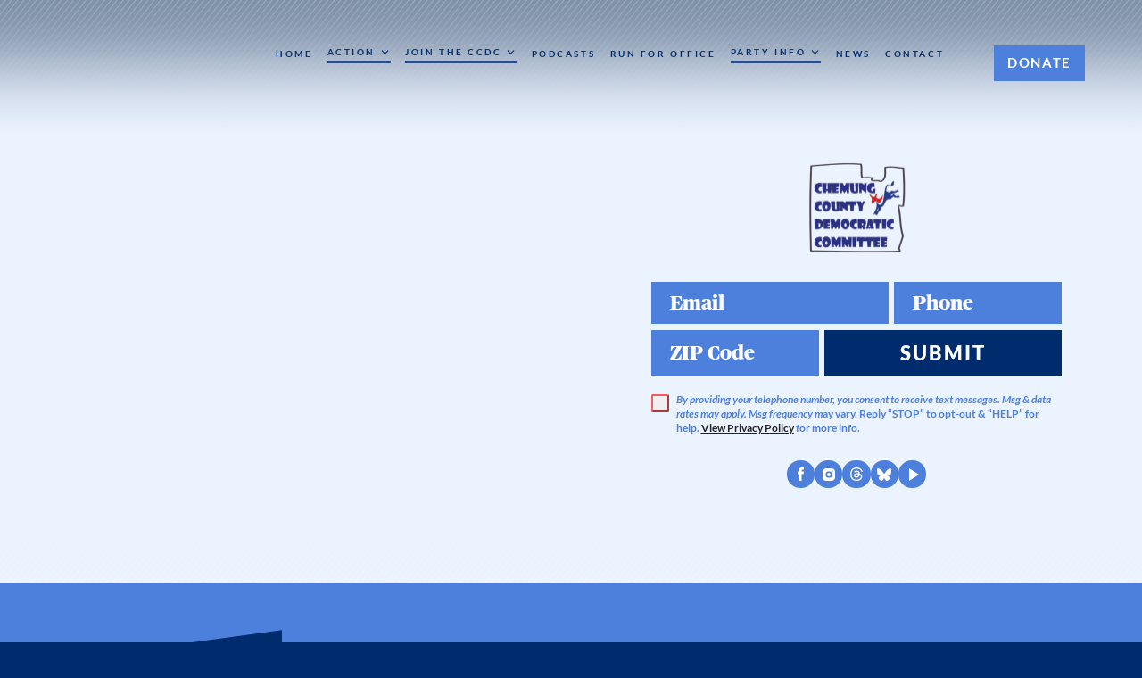

--- FILE ---
content_type: text/html; charset=utf-8
request_url: https://www.chemungdems.org/
body_size: 95464
content:
<!DOCTYPE html><html lang="en"><head><meta charSet="utf-8"/><meta name="viewport" content="minimum-scale=1, initial-scale=1, width=device-width"/><title>Chemung Dems</title><meta name="description" content="Chemung County&#x27;s campaign"/><link rel="icon" type="image/png" sizes="32x32" href="https://run.imgix.net/94c92664-0a6b-4f87-8755-76df653ac4d4/5829cbb9-191d-460b-be55-5c9efc67b329/5829cbb9-191d-460b-be55-5c9efc67b329.png?ixlib=js-3.8.0&amp;bri=0&amp;con=0&amp;sat=0&amp;high=0&amp;shad=0&amp;usm=0&amp;rect=16%2C0%2C363%2C363&amp;auto=compress%2Cformat&amp;fit=fillmax&amp;w=32&amp;fm=png"/><link rel="icon" type="image/png" sizes="16x16" href="https://run.imgix.net/94c92664-0a6b-4f87-8755-76df653ac4d4/5829cbb9-191d-460b-be55-5c9efc67b329/5829cbb9-191d-460b-be55-5c9efc67b329.png?ixlib=js-3.8.0&amp;bri=0&amp;con=0&amp;sat=0&amp;high=0&amp;shad=0&amp;usm=0&amp;rect=16%2C0%2C363%2C363&amp;auto=compress%2Cformat&amp;fit=fillmax&amp;w=16&amp;fm=png"/><link rel="shortcut icon" href="https://run.imgix.net/94c92664-0a6b-4f87-8755-76df653ac4d4/5829cbb9-191d-460b-be55-5c9efc67b329/5829cbb9-191d-460b-be55-5c9efc67b329.png?ixlib=js-3.8.0&amp;bri=0&amp;con=0&amp;sat=0&amp;high=0&amp;shad=0&amp;usm=0&amp;rect=16%2C0%2C363%2C363&amp;auto=compress%2Cformat&amp;fit=fillmax&amp;w=48&amp;fm=png"/><link rel="icon" href="https://run.imgix.net/94c92664-0a6b-4f87-8755-76df653ac4d4/5829cbb9-191d-460b-be55-5c9efc67b329/5829cbb9-191d-460b-be55-5c9efc67b329.png?ixlib=js-3.8.0&amp;bri=0&amp;con=0&amp;sat=0&amp;high=0&amp;shad=0&amp;usm=0&amp;rect=16%2C0%2C363%2C363&amp;auto=compress%2Cformat&amp;fit=fillmax&amp;w=48&amp;fm=png"/><link sizes="180x180" rel="apple-touch-icon" href="https://run.imgix.net/94c92664-0a6b-4f87-8755-76df653ac4d4/5829cbb9-191d-460b-be55-5c9efc67b329/5829cbb9-191d-460b-be55-5c9efc67b329.png?ixlib=js-3.8.0&amp;bri=0&amp;con=0&amp;sat=0&amp;high=0&amp;shad=0&amp;usm=0&amp;rect=16%2C0%2C363%2C363&amp;auto=compress%2Cformat&amp;fit=fillmax&amp;w=180&amp;fm=png"/><meta property="og:title" content="Chemung Dems"/><meta property="og:description" content="Chemung County&#x27;s campaign"/><meta property="og:type" content="website"/><meta property="og:site_name" content="Chemung County"/><meta name="twitter:card" content="summary_large_image"/><meta name="twitter:title" content="Chemung Dems"/><meta name="twitter:description" content="Chemung County&#x27;s campaign"/><style type="text/css">
@font-face {
  font-family: 'Publico';
  font-style: normal;
  font-weight: 300;
  font-display: swap;
  src: url('https://fonts.designedtorun.com/publico/publico-300.woff2') format('woff2');
}

@font-face {
  font-family: 'Publico';
  font-style: normal;
  font-weight: 400;
  font-display: swap;
  src: url('https://fonts.designedtorun.com/publico/publico-400.woff2') format('woff2');
}

@font-face {
  font-family: 'Publico';
  font-style: normal;
  font-weight: 700;
  font-display: swap;
  src: url('https://fonts.designedtorun.com/publico/publico-700.woff2') format('woff2');
}

@font-face {
  font-family: 'Publico';
  font-style: normal;
  font-weight: 900;
  font-display: swap;
  src: url('https://fonts.designedtorun.com/publico/publico-900.woff2') format('woff2');
}

@font-face {
  font-family: 'Publico';
  font-style: italic;
  font-weight: 400;
  font-display: swap;
  src: url('https://fonts.designedtorun.com/publico/publico-italic-400.woff2') format('woff2');
}

@font-face {
  font-family: 'Publico';
  font-style: italic;
  font-weight: 700;
  font-display: swap;
  src: url('https://fonts.designedtorun.com/publico/publico-italic-700.woff2') format('woff2');
}

@font-face {
  font-family: 'Lato';
  font-style: normal;
  font-weight: 100;
  font-display: swap;
  src: url('https://fonts.designedtorun.com/lato/lato-100.woff2') format('woff2');
}

@font-face {
  font-family: 'Lato';
  font-style: normal;
  font-weight: 300;
  font-display: swap;
  src: url('https://fonts.designedtorun.com/lato/lato-300.woff2') format('woff2');
}

@font-face {
  font-family: 'Lato';
  font-style: normal;
  font-weight: 400;
  font-display: swap;
  src: url('https://fonts.designedtorun.com/lato/lato-400.woff2') format('woff2');
}

@font-face {
  font-family: 'Lato';
  font-style: normal;
  font-weight: 700;
  font-display: swap;
  src: url('https://fonts.designedtorun.com/lato/lato-700.woff2') format('woff2');
}

@font-face {
  font-family: 'Lato';
  font-style: normal;
  font-weight: 900;
  font-display: swap;
  src: url('https://fonts.designedtorun.com/lato/lato-900.woff2') format('woff2');
}

@font-face {
  font-family: 'Lato';
  font-style: italic;
  font-weight: 100;
  font-display: swap;
  src: url('https://fonts.designedtorun.com/lato/lato-italic-100.woff2') format('woff2');
}

@font-face {
  font-family: 'Lato';
  font-style: italic;
  font-weight: 300;
  font-display: swap;
  src: url('https://fonts.designedtorun.com/lato/lato-italic-300.woff2') format('woff2');
}

@font-face {
  font-family: 'Lato';
  font-style: italic;
  font-weight: 400;
  font-display: swap;
  src: url('https://fonts.designedtorun.com/lato/lato-italic-400.woff2') format('woff2');
}

@font-face {
  font-family: 'Lato';
  font-style: italic;
  font-weight: 700;
  font-display: swap;
  src: url('https://fonts.designedtorun.com/lato/lato-italic-700.woff2') format('woff2');
}

@font-face {
  font-family: 'Lato';
  font-style: italic;
  font-weight: 900;
  font-display: swap;
  src: url('https://fonts.designedtorun.com/lato/lato-italic-900.woff2') format('woff2');
}

@font-face {
  font-family: 'Lato';
  font-style: normal;
  font-weight: 100;
  font-display: swap;
  src: url('https://fonts.designedtorun.com/lato/lato-100.woff2') format('woff2');
}

@font-face {
  font-family: 'Lato';
  font-style: normal;
  font-weight: 300;
  font-display: swap;
  src: url('https://fonts.designedtorun.com/lato/lato-300.woff2') format('woff2');
}

@font-face {
  font-family: 'Lato';
  font-style: normal;
  font-weight: 400;
  font-display: swap;
  src: url('https://fonts.designedtorun.com/lato/lato-400.woff2') format('woff2');
}

@font-face {
  font-family: 'Lato';
  font-style: normal;
  font-weight: 700;
  font-display: swap;
  src: url('https://fonts.designedtorun.com/lato/lato-700.woff2') format('woff2');
}

@font-face {
  font-family: 'Lato';
  font-style: normal;
  font-weight: 900;
  font-display: swap;
  src: url('https://fonts.designedtorun.com/lato/lato-900.woff2') format('woff2');
}

@font-face {
  font-family: 'Lato';
  font-style: italic;
  font-weight: 100;
  font-display: swap;
  src: url('https://fonts.designedtorun.com/lato/lato-italic-100.woff2') format('woff2');
}

@font-face {
  font-family: 'Lato';
  font-style: italic;
  font-weight: 300;
  font-display: swap;
  src: url('https://fonts.designedtorun.com/lato/lato-italic-300.woff2') format('woff2');
}

@font-face {
  font-family: 'Lato';
  font-style: italic;
  font-weight: 400;
  font-display: swap;
  src: url('https://fonts.designedtorun.com/lato/lato-italic-400.woff2') format('woff2');
}

@font-face {
  font-family: 'Lato';
  font-style: italic;
  font-weight: 700;
  font-display: swap;
  src: url('https://fonts.designedtorun.com/lato/lato-italic-700.woff2') format('woff2');
}

@font-face {
  font-family: 'Lato';
  font-style: italic;
  font-weight: 900;
  font-display: swap;
  src: url('https://fonts.designedtorun.com/lato/lato-italic-900.woff2') format('woff2');
}

:root {
  --header-line-height-multiplier: 1;--body-line-height-multiplier: 1;--button-line-height-multiplier: 1;
}</style><style type="text/css">:root {--font-family-header: "Publico";--font-family-body: "Lato";--font-family-button: "Lato";}</style><style>:root { 
      --color-bg0: #FFFFFF;
      --color-bg0-text: #002c6d;
      
      --color-bg0-headline-primary: #002c6d;
      --color-bg0-headline-secondary: #f75c5c;
      
      --color-bg0-text-accent-primary: #f75c5c;
      --color-bg0-text-accent-secondary: #4d7fdd;
      
      --color-bg0-flourish-primary: #002c6d;
      --color-bg0-flourish-secondary: #4d7fdd;
      
      --color-bg0-button-background: #4d7fdd;
      --color-bg0-button-background-hover: #002c6d;
      --color-bg0-button-text: #ffffff;
      --color-bg0-button-text-hover: #ffffff;
      --color-bg0-button-solid-accent: #002c6d;
      --color-bg0-button-solid-accent-hover: #f75c5c;
      --color-bg0-button-underline-accent: #f75c5c;
      --color-bg0-button-underline-accent-hover: #f75c5c;

      --color-bg0-form-field-background: #002c6d;
      --color-bg0-form-field-text: #ffffff;
      --color-bg0-form-field-background-active: #4d7fdd;
      --color-bg0-form-field-text-active: #ffffff;
        
          --color-bg0-bg0-border-single: #4d7fdd;
          --color-bg0-bg0-border-single-text: #ffffff;
          --color-bg0-bg0-border-primary: #4d7fdd;
          --color-bg0-bg0-border-primary-text: #ffffff;
          --color-bg0-bg0-border-secondary: #4d7fdd;
          --color-bg0-bg0-border-secondary-text: #ffffff;
          
          --color-bg0-bg1-border-single: #002c6d;
          --color-bg0-bg1-border-single-text: #ffffff;
          --color-bg0-bg1-border-primary: #4d7fdd;
          --color-bg0-bg1-border-primary-text: #ffffff;
          --color-bg0-bg1-border-secondary: #002c6d;
          --color-bg0-bg1-border-secondary-text: #ffffff;
          
          --color-bg0-bg2-border-single: #002c6d;
          --color-bg0-bg2-border-single-text: #ffffff;
          --color-bg0-bg2-border-primary: #002c6d;
          --color-bg0-bg2-border-primary-text: #ffffff;
          --color-bg0-bg2-border-secondary: #002c6d;
          --color-bg0-bg2-border-secondary-text: #ffffff;
          
          --color-bg0-bg3-border-single: #002c6d;
          --color-bg0-bg3-border-single-text: #ffffff;
          --color-bg0-bg3-border-primary: #002c6d;
          --color-bg0-bg3-border-primary-text: #ffffff;
          --color-bg0-bg3-border-secondary: #002c6d;
          --color-bg0-bg3-border-secondary-text: #ffffff;
          
          --color-bg0-bg4-border-single: #f75c5c;
          --color-bg0-bg4-border-single-text: #ffffff;
          --color-bg0-bg4-border-primary: #f75c5c;
          --color-bg0-bg4-border-primary-text: #ffffff;
          --color-bg0-bg4-border-secondary: #4d7fdd;
          --color-bg0-bg4-border-secondary-text: #ffffff;
          
    
      
      --color-bg1: #EBF3FF;
      --color-bg1-text: #002c6d;
      
      --color-bg1-headline-primary: #002c6d;
      --color-bg1-headline-secondary: #f75c5c;
      
      --color-bg1-text-accent-primary: #f75c5c;
      --color-bg1-text-accent-secondary: #4d7fdd;
      
      --color-bg1-flourish-primary: #002c6d;
      --color-bg1-flourish-secondary: #4d7fdd;
      
      --color-bg1-button-background: #4d7fdd;
      --color-bg1-button-background-hover: #002c6d;
      --color-bg1-button-text: #ffffff;
      --color-bg1-button-text-hover: #ffffff;
      --color-bg1-button-solid-accent: #002c6d;
      --color-bg1-button-solid-accent-hover: #f75c5c;
      --color-bg1-button-underline-accent: #f75c5c;
      --color-bg1-button-underline-accent-hover: #f75c5c;

      --color-bg1-form-field-background: #002c6d;
      --color-bg1-form-field-text: #ffffff;
      --color-bg1-form-field-background-active: #4d7fdd;
      --color-bg1-form-field-text-active: #ffffff;
        
          --color-bg1-bg0-border-single: #002c6d;
          --color-bg1-bg0-border-single-text: #ffffff;
          --color-bg1-bg0-border-primary: #4d7fdd;
          --color-bg1-bg0-border-primary-text: #ffffff;
          --color-bg1-bg0-border-secondary: #002c6d;
          --color-bg1-bg0-border-secondary-text: #ffffff;
          
          --color-bg1-bg1-border-single: #4d7fdd;
          --color-bg1-bg1-border-single-text: #ffffff;
          --color-bg1-bg1-border-primary: #4d7fdd;
          --color-bg1-bg1-border-primary-text: #ffffff;
          --color-bg1-bg1-border-secondary: #4d7fdd;
          --color-bg1-bg1-border-secondary-text: #ffffff;
          
          --color-bg1-bg2-border-single: #002c6d;
          --color-bg1-bg2-border-single-text: #ffffff;
          --color-bg1-bg2-border-primary: #002c6d;
          --color-bg1-bg2-border-primary-text: #ffffff;
          --color-bg1-bg2-border-secondary: #002c6d;
          --color-bg1-bg2-border-secondary-text: #ffffff;
          
          --color-bg1-bg3-border-single: #002c6d;
          --color-bg1-bg3-border-single-text: #ffffff;
          --color-bg1-bg3-border-primary: #002c6d;
          --color-bg1-bg3-border-primary-text: #ffffff;
          --color-bg1-bg3-border-secondary: #002c6d;
          --color-bg1-bg3-border-secondary-text: #ffffff;
          
          --color-bg1-bg4-border-single: #f75c5c;
          --color-bg1-bg4-border-single-text: #ffffff;
          --color-bg1-bg4-border-primary: #f75c5c;
          --color-bg1-bg4-border-primary-text: #ffffff;
          --color-bg1-bg4-border-secondary: #4d7fdd;
          --color-bg1-bg4-border-secondary-text: #ffffff;
          
    
      
      --color-bg2: #f75c5c;
      --color-bg2-text: #ffffff;
      
      --color-bg2-headline-primary: #ffffff;
      --color-bg2-headline-secondary: #002c6d;
      
      --color-bg2-text-accent-primary: #ffffff;
      --color-bg2-text-accent-secondary: #ffffff;
      
      --color-bg2-flourish-primary: #ffffff;
      --color-bg2-flourish-secondary: #002c6d;
      
      --color-bg2-button-background: #002c6d;
      --color-bg2-button-background-hover: #FFFFFF;
      --color-bg2-button-text: #ffffff;
      --color-bg2-button-text-hover: #002c6d;
      --color-bg2-button-solid-accent: #f75c5c;
      --color-bg2-button-solid-accent-hover: #f75c5c;
      --color-bg2-button-underline-accent: #002c6d;
      --color-bg2-button-underline-accent-hover: #002c6d;

      --color-bg2-form-field-background: #EBF3FF;
      --color-bg2-form-field-text: #002c6d;
      --color-bg2-form-field-background-active: #002c6d;
      --color-bg2-form-field-text-active: #ffffff;
        
          --color-bg2-bg0-border-single: #002c6d;
          --color-bg2-bg0-border-single-text: #ffffff;
          --color-bg2-bg0-border-primary: #4d7fdd;
          --color-bg2-bg0-border-primary-text: #ffffff;
          --color-bg2-bg0-border-secondary: #002c6d;
          --color-bg2-bg0-border-secondary-text: #ffffff;
          
          --color-bg2-bg1-border-single: #002c6d;
          --color-bg2-bg1-border-single-text: #ffffff;
          --color-bg2-bg1-border-primary: #4d7fdd;
          --color-bg2-bg1-border-primary-text: #ffffff;
          --color-bg2-bg1-border-secondary: #002c6d;
          --color-bg2-bg1-border-secondary-text: #ffffff;
          
          --color-bg2-bg2-border-single: #002c6d;
          --color-bg2-bg2-border-single-text: #ffffff;
          --color-bg2-bg2-border-primary: #002c6d;
          --color-bg2-bg2-border-primary-text: #ffffff;
          --color-bg2-bg2-border-secondary: #002c6d;
          --color-bg2-bg2-border-secondary-text: #ffffff;
          
          --color-bg2-bg3-border-single: #FFFFFF;
          --color-bg2-bg3-border-single-text: #002c6d;
          --color-bg2-bg3-border-primary: #FFFFFF;
          --color-bg2-bg3-border-primary-text: #002c6d;
          --color-bg2-bg3-border-secondary: #002c6d;
          --color-bg2-bg3-border-secondary-text: #ffffff;
          
          --color-bg2-bg4-border-single: #FFFFFF;
          --color-bg2-bg4-border-single-text: #002c6d;
          --color-bg2-bg4-border-primary: #EBF3FF;
          --color-bg2-bg4-border-primary-text: #002c6d;
          --color-bg2-bg4-border-secondary: #4d7fdd;
          --color-bg2-bg4-border-secondary-text: #ffffff;
          
    
      
      --color-bg3: #4d7fdd;
      --color-bg3-text: #ffffff;
      
      --color-bg3-headline-primary: #ffffff;
      --color-bg3-headline-secondary: #002c6d;
      
      --color-bg3-text-accent-primary: #ffffff;
      --color-bg3-text-accent-secondary: #ffffff;
      
      --color-bg3-flourish-primary: #ffffff;
      --color-bg3-flourish-secondary: #002c6d;
      
      --color-bg3-button-background: #002c6d;
      --color-bg3-button-background-hover: #FFFFFF;
      --color-bg3-button-text: #ffffff;
      --color-bg3-button-text-hover: #002c6d;
      --color-bg3-button-solid-accent: #f75c5c;
      --color-bg3-button-solid-accent-hover: #f75c5c;
      --color-bg3-button-underline-accent: #002c6d;
      --color-bg3-button-underline-accent-hover: #002c6d;

      --color-bg3-form-field-background: #EBF3FF;
      --color-bg3-form-field-text: #002c6d;
      --color-bg3-form-field-background-active: #002c6d;
      --color-bg3-form-field-text-active: #ffffff;
        
          --color-bg3-bg0-border-single: #002c6d;
          --color-bg3-bg0-border-single-text: #ffffff;
          --color-bg3-bg0-border-primary: #f75c5c;
          --color-bg3-bg0-border-primary-text: #ffffff;
          --color-bg3-bg0-border-secondary: #002c6d;
          --color-bg3-bg0-border-secondary-text: #ffffff;
          
          --color-bg3-bg1-border-single: #002c6d;
          --color-bg3-bg1-border-single-text: #ffffff;
          --color-bg3-bg1-border-primary: #f75c5c;
          --color-bg3-bg1-border-primary-text: #ffffff;
          --color-bg3-bg1-border-secondary: #002c6d;
          --color-bg3-bg1-border-secondary-text: #ffffff;
          
          --color-bg3-bg2-border-single: #FFFFFF;
          --color-bg3-bg2-border-single-text: #002c6d;
          --color-bg3-bg2-border-primary: #FFFFFF;
          --color-bg3-bg2-border-primary-text: #002c6d;
          --color-bg3-bg2-border-secondary: #002c6d;
          --color-bg3-bg2-border-secondary-text: #ffffff;
          
          --color-bg3-bg3-border-single: #002c6d;
          --color-bg3-bg3-border-single-text: #ffffff;
          --color-bg3-bg3-border-primary: #002c6d;
          --color-bg3-bg3-border-primary-text: #ffffff;
          --color-bg3-bg3-border-secondary: #002c6d;
          --color-bg3-bg3-border-secondary-text: #ffffff;
          
          --color-bg3-bg4-border-single: #FFFFFF;
          --color-bg3-bg4-border-single-text: #002c6d;
          --color-bg3-bg4-border-primary: #EBF3FF;
          --color-bg3-bg4-border-primary-text: #002c6d;
          --color-bg3-bg4-border-secondary: #f75c5c;
          --color-bg3-bg4-border-secondary-text: #ffffff;
          
    
      
      --color-bg4: #002c6d;
      --color-bg4-text: #ffffff;
      
      --color-bg4-headline-primary: #ffffff;
      --color-bg4-headline-secondary: #f75c5c;
      
      --color-bg4-text-accent-primary: #f75c5c;
      --color-bg4-text-accent-secondary: #4d7fdd;
      
      --color-bg4-flourish-primary: #ffffff;
      --color-bg4-flourish-secondary: #4d7fdd;
      
      --color-bg4-button-background: #f75c5c;
      --color-bg4-button-background-hover: #EBF3FF;
      --color-bg4-button-text: #ffffff;
      --color-bg4-button-text-hover: #002c6d;
      --color-bg4-button-solid-accent: #002c6d;
      --color-bg4-button-solid-accent-hover: #f75c5c;
      --color-bg4-button-underline-accent: #f75c5c;
      --color-bg4-button-underline-accent-hover: #f75c5c;

      --color-bg4-form-field-background: #EBF3FF;
      --color-bg4-form-field-text: #002c6d;
      --color-bg4-form-field-background-active: #f75c5c;
      --color-bg4-form-field-text-active: #ffffff;
        
          --color-bg4-bg0-border-single: #f75c5c;
          --color-bg4-bg0-border-single-text: #ffffff;
          --color-bg4-bg0-border-primary: #f75c5c;
          --color-bg4-bg0-border-primary-text: #ffffff;
          --color-bg4-bg0-border-secondary: #4d7fdd;
          --color-bg4-bg0-border-secondary-text: #ffffff;
          
          --color-bg4-bg1-border-single: #f75c5c;
          --color-bg4-bg1-border-single-text: #ffffff;
          --color-bg4-bg1-border-primary: #f75c5c;
          --color-bg4-bg1-border-primary-text: #ffffff;
          --color-bg4-bg1-border-secondary: #4d7fdd;
          --color-bg4-bg1-border-secondary-text: #ffffff;
          
          --color-bg4-bg2-border-single: #FFFFFF;
          --color-bg4-bg2-border-single-text: #002c6d;
          --color-bg4-bg2-border-primary: #FFFFFF;
          --color-bg4-bg2-border-primary-text: #002c6d;
          --color-bg4-bg2-border-secondary: #4d7fdd;
          --color-bg4-bg2-border-secondary-text: #ffffff;
          
          --color-bg4-bg3-border-single: #FFFFFF;
          --color-bg4-bg3-border-single-text: #002c6d;
          --color-bg4-bg3-border-primary: #FFFFFF;
          --color-bg4-bg3-border-primary-text: #002c6d;
          --color-bg4-bg3-border-secondary: #f75c5c;
          --color-bg4-bg3-border-secondary-text: #ffffff;
          
          --color-bg4-bg4-border-single: #f75c5c;
          --color-bg4-bg4-border-single-text: #ffffff;
          --color-bg4-bg4-border-primary: #f75c5c;
          --color-bg4-bg4-border-primary-text: #ffffff;
          --color-bg4-bg4-border-secondary: #f75c5c;
          --color-bg4-bg4-border-secondary-text: #ffffff;
          
    
       }</style><meta name="next-head-count" content="19"/><style data-emotion="css "></style><link rel="preload" href="/_next/static/css/f99590a518077e6b.css" as="style"/><link rel="stylesheet" href="/_next/static/css/f99590a518077e6b.css" data-n-g=""/><link rel="preload" href="/_next/static/css/e74ab5644b04d2a4.css" as="style"/><link rel="stylesheet" href="/_next/static/css/e74ab5644b04d2a4.css" data-n-p=""/><link rel="preload" href="/_next/static/css/2ae3d0633ddf1680.css" as="style"/><link rel="stylesheet" href="/_next/static/css/2ae3d0633ddf1680.css" data-n-p=""/><noscript data-n-css=""></noscript><script defer="" nomodule="" src="/_next/static/chunks/polyfills-42372ed130431b0a.js"></script><script src="/_next/static/chunks/webpack-e35d64c74cd4fd0b.js" defer=""></script><script src="/_next/static/chunks/framework-ea3a940b47da4dd7.js" defer=""></script><script src="/_next/static/chunks/main-141b167181936a4e.js" defer=""></script><script src="/_next/static/chunks/pages/_app-83ec034debae42a3.js" defer=""></script><script src="/_next/static/chunks/b155a556-1d2000d5d403027c.js" defer=""></script><script src="/_next/static/chunks/dc6b4894-4a5789049dab2bb6.js" defer=""></script><script src="/_next/static/chunks/bdd69cf0-3915e3afa3f76f36.js" defer=""></script><script src="/_next/static/chunks/b779bb5e-e1187ac3ddecaebf.js" defer=""></script><script src="/_next/static/chunks/c96b4d7e-081f2b54df9c963f.js" defer=""></script><script src="/_next/static/chunks/e1533f8b-f8ca7ed8df11a944.js" defer=""></script><script src="/_next/static/chunks/404-37cb711ebe60f392.js" defer=""></script><script src="/_next/static/chunks/547-aded79857e8ebd53.js" defer=""></script><script src="/_next/static/chunks/pages/_sites/%5Bdomain%5D/%5B%5B...slug%5D%5D-be78e12ed222ab1b.js" defer=""></script><script src="/_next/static/s99e2PbWaVV6i5MLKECK2/_buildManifest.js" defer=""></script><script src="/_next/static/s99e2PbWaVV6i5MLKECK2/_ssgManifest.js" defer=""></script></head><body><div id="__next"><style data-emotion="css-global 36puia">:root{--color-common-black:#000;--color-common-white:#fff;--color-primary-main:#1976d2;--color-primary-light:#42a5f5;--color-primary-dark:#1565c0;--color-primary-contrastText:#fff;--color-secondary-main:#9c27b0;--color-secondary-light:#ba68c8;--color-secondary-dark:#7b1fa2;--color-secondary-contrastText:#fff;--color-error-main:#d32f2f;--color-error-light:#ef5350;--color-error-dark:#c62828;--color-error-contrastText:#fff;--color-warning-main:#ed6c02;--color-warning-light:#ff9800;--color-warning-dark:#e65100;--color-warning-contrastText:#fff;--color-info-main:#0288d1;--color-info-light:#03a9f4;--color-info-dark:#01579b;--color-info-contrastText:#fff;--color-success-main:#2e7d32;--color-success-light:#4caf50;--color-success-dark:#1b5e20;--color-success-contrastText:#fff;--color-grey-50:#fafafa;--color-grey-100:#f5f5f5;--color-grey-200:#eeeeee;--color-grey-300:#e0e0e0;--color-grey-400:#bdbdbd;--color-grey-500:#9e9e9e;--color-grey-600:#757575;--color-grey-700:#616161;--color-grey-800:#424242;--color-grey-900:#212121;--color-grey-A100:#f5f5f5;--color-grey-A200:#eeeeee;--color-grey-A400:#bdbdbd;--color-grey-A700:#616161;--color-text-primary:rgba(0, 0, 0, 0.87);--color-text-secondary:rgba(0, 0, 0, 0.6);--color-text-disabled:rgba(0, 0, 0, 0.38);--color-background-paper:#fff;--color-background-default:#fff;--color-action-active:rgba(0, 0, 0, 0.54);--color-action-hover:rgba(0, 0, 0, 0.04);--color-action-hoverOpacity:0.04;--color-action-selected:rgba(0, 0, 0, 0.08);--color-action-selectedOpacity:0.08;--color-action-disabled:rgba(0, 0, 0, 0.26);--color-action-disabledBackground:rgba(0, 0, 0, 0.12);--color-action-disabledOpacity:0.38;--color-action-focus:rgba(0, 0, 0, 0.12);--color-action-focusOpacity:0.12;--color-action-activatedOpacity:0.12;--space-xxs:4px;--space-xs:8px;--space-sm:16px;--space-md:24px;--space-lg:64px;--space-xl:128px;--font-size-xxs:0.75rem;--font-size-xs:0.8rem;--font-size-sm:0.875rem;--font-size-body:1rem;--font-size-base:1rem;--font-size-md:0.95rem;--font-size-lg:1.125rem;--font-size-xl:1.35rem;--font-weight-regular:400;--font-weight-medium:500;--font-weight-mediumbold:600;--font-weight-bold:700;--font-weight-extrabold:800;--font-weight-black:900;--line-height-xs:1.5;--line-height-sm:1.5;--line-height-base:1.5;--line-height-md:1.25;--line-height-lg:1.25;--line-height-xl:1;}.color-bg0{--color-bg:var(--color-bg0);--color-text:var(--color-bg0-text);--color-headline-primary:var(--color-bg0-headline-primary);--color-headline-secondary:var(--color-bg0-headline-secondary);--color-text-accent-primary:var(--color-bg0-text-accent-primary);--color-text-accent-secondary:var(--color-bg0-text-accent-secondary);--color-flourish-primary:var(--color-bg0-flourish-primary);--color-flourish-secondary:var(--color-bg0-flourish-secondary);--color-button-background:var(--color-bg0-button-background);--color-button-background-hover:var(--color-bg0-button-background-hover);--color-button-text:var(--color-bg0-button-text);--color-button-text-hover:var(--color-bg0-button-text-hover);--color-button-solid-accent:var(--color-bg0-button-solid-accent);--color-button-solid-accent-hover:var(--color-bg0-button-solid-accent-hover);--color-button-underline-accent:var(--color-bg0-button-underline-accent);--color-button-underline-accent-hover:var(--color-bg0-button-underline-accent-hover);--color-form-field-background:var(--color-bg0-form-field-background);--color-form-field-text:var(--color-bg0-form-field-text);--color-form-field-background-active:var(--color-bg0-form-field-background-active);--color-form-field-text-active:var(--color-bg0-form-field-text-active);--color-bg0-border-single:var(--color-bg0-bg0-border-single);--color-bg0-border-single-text:var(--color-bg0-bg0-border-single-text);--color-bg0-border-primary:var(--color-bg0-bg0-border-primary);--color-bg0-border-primary-text:var(--color-bg0-bg0-border-primary-text);--color-bg0-border-secondary:var(--color-bg0-bg0-border-secondary);--color-bg0-border-secondary-text:var(--color-bg0-bg0-border-secondary-text);--color-bg1-border-single:var(--color-bg0-bg1-border-single);--color-bg1-border-single-text:var(--color-bg0-bg1-border-single-text);--color-bg1-border-primary:var(--color-bg0-bg1-border-primary);--color-bg1-border-primary-text:var(--color-bg0-bg1-border-primary-text);--color-bg1-border-secondary:var(--color-bg0-bg1-border-secondary);--color-bg1-border-secondary-text:var(--color-bg0-bg1-border-secondary-text);--color-bg2-border-single:var(--color-bg0-bg2-border-single);--color-bg2-border-single-text:var(--color-bg0-bg2-border-single-text);--color-bg2-border-primary:var(--color-bg0-bg2-border-primary);--color-bg2-border-primary-text:var(--color-bg0-bg2-border-primary-text);--color-bg2-border-secondary:var(--color-bg0-bg2-border-secondary);--color-bg2-border-secondary-text:var(--color-bg0-bg2-border-secondary-text);--color-bg3-border-single:var(--color-bg0-bg3-border-single);--color-bg3-border-single-text:var(--color-bg0-bg3-border-single-text);--color-bg3-border-primary:var(--color-bg0-bg3-border-primary);--color-bg3-border-primary-text:var(--color-bg0-bg3-border-primary-text);--color-bg3-border-secondary:var(--color-bg0-bg3-border-secondary);--color-bg3-border-secondary-text:var(--color-bg0-bg3-border-secondary-text);--color-bg4-border-single:var(--color-bg0-bg4-border-single);--color-bg4-border-single-text:var(--color-bg0-bg4-border-single-text);--color-bg4-border-primary:var(--color-bg0-bg4-border-primary);--color-bg4-border-primary-text:var(--color-bg0-bg4-border-primary-text);--color-bg4-border-secondary:var(--color-bg0-bg4-border-secondary);--color-bg4-border-secondary-text:var(--color-bg0-bg4-border-secondary-text);}.color-bg1{--color-bg:var(--color-bg1);--color-text:var(--color-bg1-text);--color-headline-primary:var(--color-bg1-headline-primary);--color-headline-secondary:var(--color-bg1-headline-secondary);--color-text-accent-primary:var(--color-bg1-text-accent-primary);--color-text-accent-secondary:var(--color-bg1-text-accent-secondary);--color-flourish-primary:var(--color-bg1-flourish-primary);--color-flourish-secondary:var(--color-bg1-flourish-secondary);--color-button-background:var(--color-bg1-button-background);--color-button-background-hover:var(--color-bg1-button-background-hover);--color-button-text:var(--color-bg1-button-text);--color-button-text-hover:var(--color-bg1-button-text-hover);--color-button-solid-accent:var(--color-bg1-button-solid-accent);--color-button-solid-accent-hover:var(--color-bg1-button-solid-accent-hover);--color-button-underline-accent:var(--color-bg1-button-underline-accent);--color-button-underline-accent-hover:var(--color-bg1-button-underline-accent-hover);--color-form-field-background:var(--color-bg1-form-field-background);--color-form-field-text:var(--color-bg1-form-field-text);--color-form-field-background-active:var(--color-bg1-form-field-background-active);--color-form-field-text-active:var(--color-bg1-form-field-text-active);--color-bg0-border-single:var(--color-bg1-bg0-border-single);--color-bg0-border-single-text:var(--color-bg1-bg0-border-single-text);--color-bg0-border-primary:var(--color-bg1-bg0-border-primary);--color-bg0-border-primary-text:var(--color-bg1-bg0-border-primary-text);--color-bg0-border-secondary:var(--color-bg1-bg0-border-secondary);--color-bg0-border-secondary-text:var(--color-bg1-bg0-border-secondary-text);--color-bg1-border-single:var(--color-bg1-bg1-border-single);--color-bg1-border-single-text:var(--color-bg1-bg1-border-single-text);--color-bg1-border-primary:var(--color-bg1-bg1-border-primary);--color-bg1-border-primary-text:var(--color-bg1-bg1-border-primary-text);--color-bg1-border-secondary:var(--color-bg1-bg1-border-secondary);--color-bg1-border-secondary-text:var(--color-bg1-bg1-border-secondary-text);--color-bg2-border-single:var(--color-bg1-bg2-border-single);--color-bg2-border-single-text:var(--color-bg1-bg2-border-single-text);--color-bg2-border-primary:var(--color-bg1-bg2-border-primary);--color-bg2-border-primary-text:var(--color-bg1-bg2-border-primary-text);--color-bg2-border-secondary:var(--color-bg1-bg2-border-secondary);--color-bg2-border-secondary-text:var(--color-bg1-bg2-border-secondary-text);--color-bg3-border-single:var(--color-bg1-bg3-border-single);--color-bg3-border-single-text:var(--color-bg1-bg3-border-single-text);--color-bg3-border-primary:var(--color-bg1-bg3-border-primary);--color-bg3-border-primary-text:var(--color-bg1-bg3-border-primary-text);--color-bg3-border-secondary:var(--color-bg1-bg3-border-secondary);--color-bg3-border-secondary-text:var(--color-bg1-bg3-border-secondary-text);--color-bg4-border-single:var(--color-bg1-bg4-border-single);--color-bg4-border-single-text:var(--color-bg1-bg4-border-single-text);--color-bg4-border-primary:var(--color-bg1-bg4-border-primary);--color-bg4-border-primary-text:var(--color-bg1-bg4-border-primary-text);--color-bg4-border-secondary:var(--color-bg1-bg4-border-secondary);--color-bg4-border-secondary-text:var(--color-bg1-bg4-border-secondary-text);}.color-bg2{--color-bg:var(--color-bg2);--color-text:var(--color-bg2-text);--color-headline-primary:var(--color-bg2-headline-primary);--color-headline-secondary:var(--color-bg2-headline-secondary);--color-text-accent-primary:var(--color-bg2-text-accent-primary);--color-text-accent-secondary:var(--color-bg2-text-accent-secondary);--color-flourish-primary:var(--color-bg2-flourish-primary);--color-flourish-secondary:var(--color-bg2-flourish-secondary);--color-button-background:var(--color-bg2-button-background);--color-button-background-hover:var(--color-bg2-button-background-hover);--color-button-text:var(--color-bg2-button-text);--color-button-text-hover:var(--color-bg2-button-text-hover);--color-button-solid-accent:var(--color-bg2-button-solid-accent);--color-button-solid-accent-hover:var(--color-bg2-button-solid-accent-hover);--color-button-underline-accent:var(--color-bg2-button-underline-accent);--color-button-underline-accent-hover:var(--color-bg2-button-underline-accent-hover);--color-form-field-background:var(--color-bg2-form-field-background);--color-form-field-text:var(--color-bg2-form-field-text);--color-form-field-background-active:var(--color-bg2-form-field-background-active);--color-form-field-text-active:var(--color-bg2-form-field-text-active);--color-bg0-border-single:var(--color-bg2-bg0-border-single);--color-bg0-border-single-text:var(--color-bg2-bg0-border-single-text);--color-bg0-border-primary:var(--color-bg2-bg0-border-primary);--color-bg0-border-primary-text:var(--color-bg2-bg0-border-primary-text);--color-bg0-border-secondary:var(--color-bg2-bg0-border-secondary);--color-bg0-border-secondary-text:var(--color-bg2-bg0-border-secondary-text);--color-bg1-border-single:var(--color-bg2-bg1-border-single);--color-bg1-border-single-text:var(--color-bg2-bg1-border-single-text);--color-bg1-border-primary:var(--color-bg2-bg1-border-primary);--color-bg1-border-primary-text:var(--color-bg2-bg1-border-primary-text);--color-bg1-border-secondary:var(--color-bg2-bg1-border-secondary);--color-bg1-border-secondary-text:var(--color-bg2-bg1-border-secondary-text);--color-bg2-border-single:var(--color-bg2-bg2-border-single);--color-bg2-border-single-text:var(--color-bg2-bg2-border-single-text);--color-bg2-border-primary:var(--color-bg2-bg2-border-primary);--color-bg2-border-primary-text:var(--color-bg2-bg2-border-primary-text);--color-bg2-border-secondary:var(--color-bg2-bg2-border-secondary);--color-bg2-border-secondary-text:var(--color-bg2-bg2-border-secondary-text);--color-bg3-border-single:var(--color-bg2-bg3-border-single);--color-bg3-border-single-text:var(--color-bg2-bg3-border-single-text);--color-bg3-border-primary:var(--color-bg2-bg3-border-primary);--color-bg3-border-primary-text:var(--color-bg2-bg3-border-primary-text);--color-bg3-border-secondary:var(--color-bg2-bg3-border-secondary);--color-bg3-border-secondary-text:var(--color-bg2-bg3-border-secondary-text);--color-bg4-border-single:var(--color-bg2-bg4-border-single);--color-bg4-border-single-text:var(--color-bg2-bg4-border-single-text);--color-bg4-border-primary:var(--color-bg2-bg4-border-primary);--color-bg4-border-primary-text:var(--color-bg2-bg4-border-primary-text);--color-bg4-border-secondary:var(--color-bg2-bg4-border-secondary);--color-bg4-border-secondary-text:var(--color-bg2-bg4-border-secondary-text);}.color-bg3{--color-bg:var(--color-bg3);--color-text:var(--color-bg3-text);--color-headline-primary:var(--color-bg3-headline-primary);--color-headline-secondary:var(--color-bg3-headline-secondary);--color-text-accent-primary:var(--color-bg3-text-accent-primary);--color-text-accent-secondary:var(--color-bg3-text-accent-secondary);--color-flourish-primary:var(--color-bg3-flourish-primary);--color-flourish-secondary:var(--color-bg3-flourish-secondary);--color-button-background:var(--color-bg3-button-background);--color-button-background-hover:var(--color-bg3-button-background-hover);--color-button-text:var(--color-bg3-button-text);--color-button-text-hover:var(--color-bg3-button-text-hover);--color-button-solid-accent:var(--color-bg3-button-solid-accent);--color-button-solid-accent-hover:var(--color-bg3-button-solid-accent-hover);--color-button-underline-accent:var(--color-bg3-button-underline-accent);--color-button-underline-accent-hover:var(--color-bg3-button-underline-accent-hover);--color-form-field-background:var(--color-bg3-form-field-background);--color-form-field-text:var(--color-bg3-form-field-text);--color-form-field-background-active:var(--color-bg3-form-field-background-active);--color-form-field-text-active:var(--color-bg3-form-field-text-active);--color-bg0-border-single:var(--color-bg3-bg0-border-single);--color-bg0-border-single-text:var(--color-bg3-bg0-border-single-text);--color-bg0-border-primary:var(--color-bg3-bg0-border-primary);--color-bg0-border-primary-text:var(--color-bg3-bg0-border-primary-text);--color-bg0-border-secondary:var(--color-bg3-bg0-border-secondary);--color-bg0-border-secondary-text:var(--color-bg3-bg0-border-secondary-text);--color-bg1-border-single:var(--color-bg3-bg1-border-single);--color-bg1-border-single-text:var(--color-bg3-bg1-border-single-text);--color-bg1-border-primary:var(--color-bg3-bg1-border-primary);--color-bg1-border-primary-text:var(--color-bg3-bg1-border-primary-text);--color-bg1-border-secondary:var(--color-bg3-bg1-border-secondary);--color-bg1-border-secondary-text:var(--color-bg3-bg1-border-secondary-text);--color-bg2-border-single:var(--color-bg3-bg2-border-single);--color-bg2-border-single-text:var(--color-bg3-bg2-border-single-text);--color-bg2-border-primary:var(--color-bg3-bg2-border-primary);--color-bg2-border-primary-text:var(--color-bg3-bg2-border-primary-text);--color-bg2-border-secondary:var(--color-bg3-bg2-border-secondary);--color-bg2-border-secondary-text:var(--color-bg3-bg2-border-secondary-text);--color-bg3-border-single:var(--color-bg3-bg3-border-single);--color-bg3-border-single-text:var(--color-bg3-bg3-border-single-text);--color-bg3-border-primary:var(--color-bg3-bg3-border-primary);--color-bg3-border-primary-text:var(--color-bg3-bg3-border-primary-text);--color-bg3-border-secondary:var(--color-bg3-bg3-border-secondary);--color-bg3-border-secondary-text:var(--color-bg3-bg3-border-secondary-text);--color-bg4-border-single:var(--color-bg3-bg4-border-single);--color-bg4-border-single-text:var(--color-bg3-bg4-border-single-text);--color-bg4-border-primary:var(--color-bg3-bg4-border-primary);--color-bg4-border-primary-text:var(--color-bg3-bg4-border-primary-text);--color-bg4-border-secondary:var(--color-bg3-bg4-border-secondary);--color-bg4-border-secondary-text:var(--color-bg3-bg4-border-secondary-text);}.color-bg4{--color-bg:var(--color-bg4);--color-text:var(--color-bg4-text);--color-headline-primary:var(--color-bg4-headline-primary);--color-headline-secondary:var(--color-bg4-headline-secondary);--color-text-accent-primary:var(--color-bg4-text-accent-primary);--color-text-accent-secondary:var(--color-bg4-text-accent-secondary);--color-flourish-primary:var(--color-bg4-flourish-primary);--color-flourish-secondary:var(--color-bg4-flourish-secondary);--color-button-background:var(--color-bg4-button-background);--color-button-background-hover:var(--color-bg4-button-background-hover);--color-button-text:var(--color-bg4-button-text);--color-button-text-hover:var(--color-bg4-button-text-hover);--color-button-solid-accent:var(--color-bg4-button-solid-accent);--color-button-solid-accent-hover:var(--color-bg4-button-solid-accent-hover);--color-button-underline-accent:var(--color-bg4-button-underline-accent);--color-button-underline-accent-hover:var(--color-bg4-button-underline-accent-hover);--color-form-field-background:var(--color-bg4-form-field-background);--color-form-field-text:var(--color-bg4-form-field-text);--color-form-field-background-active:var(--color-bg4-form-field-background-active);--color-form-field-text-active:var(--color-bg4-form-field-text-active);--color-bg0-border-single:var(--color-bg4-bg0-border-single);--color-bg0-border-single-text:var(--color-bg4-bg0-border-single-text);--color-bg0-border-primary:var(--color-bg4-bg0-border-primary);--color-bg0-border-primary-text:var(--color-bg4-bg0-border-primary-text);--color-bg0-border-secondary:var(--color-bg4-bg0-border-secondary);--color-bg0-border-secondary-text:var(--color-bg4-bg0-border-secondary-text);--color-bg1-border-single:var(--color-bg4-bg1-border-single);--color-bg1-border-single-text:var(--color-bg4-bg1-border-single-text);--color-bg1-border-primary:var(--color-bg4-bg1-border-primary);--color-bg1-border-primary-text:var(--color-bg4-bg1-border-primary-text);--color-bg1-border-secondary:var(--color-bg4-bg1-border-secondary);--color-bg1-border-secondary-text:var(--color-bg4-bg1-border-secondary-text);--color-bg2-border-single:var(--color-bg4-bg2-border-single);--color-bg2-border-single-text:var(--color-bg4-bg2-border-single-text);--color-bg2-border-primary:var(--color-bg4-bg2-border-primary);--color-bg2-border-primary-text:var(--color-bg4-bg2-border-primary-text);--color-bg2-border-secondary:var(--color-bg4-bg2-border-secondary);--color-bg2-border-secondary-text:var(--color-bg4-bg2-border-secondary-text);--color-bg3-border-single:var(--color-bg4-bg3-border-single);--color-bg3-border-single-text:var(--color-bg4-bg3-border-single-text);--color-bg3-border-primary:var(--color-bg4-bg3-border-primary);--color-bg3-border-primary-text:var(--color-bg4-bg3-border-primary-text);--color-bg3-border-secondary:var(--color-bg4-bg3-border-secondary);--color-bg3-border-secondary-text:var(--color-bg4-bg3-border-secondary-text);--color-bg4-border-single:var(--color-bg4-bg4-border-single);--color-bg4-border-single-text:var(--color-bg4-bg4-border-single-text);--color-bg4-border-primary:var(--color-bg4-bg4-border-primary);--color-bg4-border-primary-text:var(--color-bg4-bg4-border-primary-text);--color-bg4-border-secondary:var(--color-bg4-bg4-border-secondary);--color-bg4-border-secondary-text:var(--color-bg4-bg4-border-secondary-text);}</style><div class="App-logged-in" style="min-height:100vh"><style data-emotion="css-global kpkcl2">html{-webkit-font-smoothing:antialiased;-moz-osx-font-smoothing:grayscale;box-sizing:border-box;-webkit-text-size-adjust:100%;}*,*::before,*::after{box-sizing:inherit;}strong,b{font-weight:700;}body{margin:0;color:var(--color-text);font-family:'Libre Franklin',system-ui,-apple-system,BlinkMacSystemFont,"Segoe UI","Oxygen","Ubuntu","Cantarell","Fira Sans","Droid Sans","Helvetica Neue",sans-serif,"Apple Color Emoji","Segoe UI Emoji","Segoe UI Symbol","Noto Color Emoji";font-size:calc(16px + .2vw);line-height:calc(1.4 * var(--body-line-height-multiplier));font-weight:400;background-color:#fff;}@media print{body{background-color:#fff;}}body::backdrop{background-color:#fff;}</style><style data-emotion="css-global 1g651l3">:root{--font-size-site-xs:12px;--font-size-site-sm:calc(14px + .2vw);--font-size-site-s:calc(15px + .3vw);--font-size-site-body:calc(16px + .2vw);--font-size-site-base:calc(16px + .6vw);--font-size-site-md:calc(18px + .8vw);--font-size-site-lg:calc(22px + 1.4vw);--font-size-site-xl:calc(22px + 2.6vw);--font-size-site-breakpointmdxs:11px;--font-size-site-breakpointmdbody:calc(15px + .4vw);--font-size-site-breakpointmdsm:calc(16px + .4vw);--font-size-site-breakpointmdmd:calc(18px + .5vw);--font-size-site-breakpointmdlg:calc(22px + 1vw);--font-size-site-breakpointmdxl:calc(22px + 1.6vw);--font-size-site-breakpointsmxs:10px;--font-size-site-breakpointsmbody:calc(15px + .4vw);--font-size-site-breakpointsmsm:5.5vw;--font-size-site-breakpointsmmd:6vw;--font-size-site-breakpointsmlg:7vw;--font-size-site-breakpointsmxl:9vw;--line-height-site-xs:calc(1.5 * var(--body-line-height-multiplier));--line-height-site-sm:calc(1.5 * var(--body-line-height-multiplier));--line-height-site-base:calc(1.4 * var(--body-line-height-multiplier));--line-height-site-md:calc(1.3 * var(--body-line-height-multiplier));--line-height-site-lg:calc(1.2 * var(--body-line-height-multiplier));--line-height-site-header-headerlineheightsm:calc(1.4 * var(--header-line-height-multiplier));--line-height-site-header-headerlineheightsmmd:calc(1.3 * var(--header-line-height-multiplier));--line-height-site-header-headerlineheightmd:calc(1.2 * var(--header-line-height-multiplier));--line-height-site-header-headerlineheightlg:calc(1.1 * var(--header-line-height-multiplier));--line-height-site-button-buttonlineheightsm:calc(1.5 * var(--color-button-line-height-multiplier));--line-height-site-button-buttonlineheightbase:calc(1.4 * var(--color-button-line-height-multiplier));--line-height-site-button-buttonlineheightmd:calc(1.3 * var(--color-button-line-height-multiplier));--line-height-site-button-buttonlineheightlg:calc(1.2 * var(--color-button-line-height-multiplier));--font-family-site:'Libre Franklin',system-ui,-apple-system,BlinkMacSystemFont,"Segoe UI","Oxygen","Ubuntu","Cantarell","Fira Sans","Droid Sans","Helvetica Neue",sans-serif,"Apple Color Emoji","Segoe UI Emoji","Segoe UI Symbol","Noto Color Emoji";--font-family-site-body:'Libre Franklin',system-ui,-apple-system,BlinkMacSystemFont,"Segoe UI","Oxygen","Ubuntu","Cantarell","Fira Sans","Droid Sans","Helvetica Neue",sans-serif,"Apple Color Emoji","Segoe UI Emoji","Segoe UI Symbol","Noto Color Emoji";--font-family-site-header:'Galano',system-ui,-apple-system,BlinkMacSystemFont,"Segoe UI","Oxygen","Ubuntu","Cantarell","Fira Sans","Droid Sans","Helvetica Neue",sans-serif,"Apple Color Emoji","Segoe UI Emoji","Segoe UI Symbol","Noto Color Emoji";--font-family-site-button:'Galano',system-ui,-apple-system,BlinkMacSystemFont,"Segoe UI","Oxygen","Ubuntu","Cantarell","Fira Sans","Droid Sans","Helvetica Neue",sans-serif,"Apple Color Emoji","Segoe UI Emoji","Segoe UI Symbol","Noto Color Emoji";--line-height-site:calc(1.4 * var(--body-line-height-multiplier));--line-height-site-header:calc(1.1 * var(--header-line-height-multiplier));}h1{font-family:'Galano',system-ui,-apple-system,BlinkMacSystemFont,"Segoe UI","Oxygen","Ubuntu","Cantarell","Fira Sans","Droid Sans","Helvetica Neue",sans-serif,"Apple Color Emoji","Segoe UI Emoji","Segoe UI Symbol","Noto Color Emoji";font-weight:900;font-size:calc(22px + 2.6vw);line-height:calc(1.1 * var(--header-line-height-multiplier));color:var(--color-headline-primary);margin-bottom:0.5em;text-transform:none;}h2{font-family:'Galano',system-ui,-apple-system,BlinkMacSystemFont,"Segoe UI","Oxygen","Ubuntu","Cantarell","Fira Sans","Droid Sans","Helvetica Neue",sans-serif,"Apple Color Emoji","Segoe UI Emoji","Segoe UI Symbol","Noto Color Emoji";font-weight:900;font-size:calc(22px + 1.4vw);line-height:calc(1.2 * var(--header-line-height-multiplier));color:var(--color-headline-primary);margin-bottom:0.5em;text-transform:undefined;}h3{font-family:'Galano',system-ui,-apple-system,BlinkMacSystemFont,"Segoe UI","Oxygen","Ubuntu","Cantarell","Fira Sans","Droid Sans","Helvetica Neue",sans-serif,"Apple Color Emoji","Segoe UI Emoji","Segoe UI Symbol","Noto Color Emoji";font-weight:900;font-size:calc(18px + .8vw);line-height:calc(1.2 * var(--header-line-height-multiplier));color:var(--color-headline-secondary);margin-bottom:0.5em;text-transform:none;}h4{font-family:'Galano',system-ui,-apple-system,BlinkMacSystemFont,"Segoe UI","Oxygen","Ubuntu","Cantarell","Fira Sans","Droid Sans","Helvetica Neue",sans-serif,"Apple Color Emoji","Segoe UI Emoji","Segoe UI Symbol","Noto Color Emoji";font-weight:900;font-size:calc(16px + .6vw);line-height:calc(1.3 * var(--header-line-height-multiplier));color:var(--color-headline-primary);margin-bottom:0.5em;text-transform:undefined;}h5{font-family:'Libre Franklin',system-ui,-apple-system,BlinkMacSystemFont,"Segoe UI","Oxygen","Ubuntu","Cantarell","Fira Sans","Droid Sans","Helvetica Neue",sans-serif,"Apple Color Emoji","Segoe UI Emoji","Segoe UI Symbol","Noto Color Emoji";font-weight:400;font-size:calc(15px + .3vw);line-height:calc(1.4 * var(--header-line-height-multiplier));color:var(--color-headline-secondary);margin-bottom:0.5em;text-transform:undefined;}h6{font-family:'Libre Franklin',system-ui,-apple-system,BlinkMacSystemFont,"Segoe UI","Oxygen","Ubuntu","Cantarell","Fira Sans","Droid Sans","Helvetica Neue",sans-serif,"Apple Color Emoji","Segoe UI Emoji","Segoe UI Symbol","Noto Color Emoji";font-weight:500;font-size:1.25rem;line-height:calc(1.4 * var(--header-line-height-multiplier));color:var(--color-text);margin-bottom:0.5em;text-transform:undefined;}body{font-family:'Libre Franklin',system-ui,-apple-system,BlinkMacSystemFont,"Segoe UI","Oxygen","Ubuntu","Cantarell","Fira Sans","Droid Sans","Helvetica Neue",sans-serif,"Apple Color Emoji","Segoe UI Emoji","Segoe UI Symbol","Noto Color Emoji";line-height:calc(1.4 * var(--body-line-height-multiplier));}</style><div data-site-id="94c92664-0a6b-4f87-8755-76df653ac4d4" style="display:none"></div><style data-emotion="css ke0c8f-SiteWrapper">.css-ke0c8f-SiteWrapper{font-size:var(--font-size-site-body);-webkit-text-size-adjust:none;-moz-osx-font-smoothing:grayscale;-webkit-font-smoothing:antialiased;font-weight:var(--font-weight-regular);}.css-ke0c8f-SiteWrapper *{transition-duration:0.2s;transition-property:background-color,fill,padding,transform,bottom,border-color,color;word-break:break-word;}.css-ke0c8f-SiteWrapper .section-bg0-color:not(.no-collapse)+.section-bg0-color .twitter-box,.css-ke0c8f-SiteWrapper .section-bg1-color:not(.no-collapse)+.section-bg1-color .twitter-box,.css-ke0c8f-SiteWrapper .section-bg2-color:not(.no-collapse)+.section-bg2-color .twitter-box,.css-ke0c8f-SiteWrapper .section-bg3-color:not(.no-collapse)+.section-bg3-color .twitter-box,.css-ke0c8f-SiteWrapper .section-bg4-color:not(.no-collapse)+.section-bg4-color .twitter-box,.css-ke0c8f-SiteWrapper .section-bg0-color:not(.no-collapse)+.section-bg0-color .bluesky-box,.css-ke0c8f-SiteWrapper .section-bg1-color:not(.no-collapse)+.section-bg1-color .bluesky-box,.css-ke0c8f-SiteWrapper .section-bg2-color:not(.no-collapse)+.section-bg2-color .bluesky-box,.css-ke0c8f-SiteWrapper .section-bg3-color:not(.no-collapse)+.section-bg3-color .bluesky-box,.css-ke0c8f-SiteWrapper .section-bg4-color:not(.no-collapse)+.section-bg4-color .bluesky-box{padding-top:0;}@media (max-width:1023.95px){.css-ke0c8f-SiteWrapper .section-bg0-color+.section-bg0-color .TweetDecorator-wrapper,.css-ke0c8f-SiteWrapper .section-bg1-color+.section-bg1-color .TweetDecorator-wrapper,.css-ke0c8f-SiteWrapper .section-bg2-color+.section-bg2-color .TweetDecorator-wrapper,.css-ke0c8f-SiteWrapper .section-bg3-color+.section-bg3-color .TweetDecorator-wrapper,.css-ke0c8f-SiteWrapper .section-bg4-color+.section-bg4-color .TweetDecorator-wrapper,.css-ke0c8f-SiteWrapper .section-bg0-color+.section-bg0-color .PostDecorator-wrapper,.css-ke0c8f-SiteWrapper .section-bg1-color+.section-bg1-color .PostDecorator-wrapper,.css-ke0c8f-SiteWrapper .section-bg2-color+.section-bg2-color .PostDecorator-wrapper,.css-ke0c8f-SiteWrapper .section-bg3-color+.section-bg3-color .PostDecorator-wrapper,.css-ke0c8f-SiteWrapper .section-bg4-color+.section-bg4-color .PostDecorator-wrapper{left:12vw;}}@media (max-width:766.95px){.css-ke0c8f-SiteWrapper .section-bg0-color+.section-bg0-color .TweetDecorator-wrapper,.css-ke0c8f-SiteWrapper .section-bg1-color+.section-bg1-color .TweetDecorator-wrapper,.css-ke0c8f-SiteWrapper .section-bg2-color+.section-bg2-color .TweetDecorator-wrapper,.css-ke0c8f-SiteWrapper .section-bg3-color+.section-bg3-color .TweetDecorator-wrapper,.css-ke0c8f-SiteWrapper .section-bg4-color+.section-bg4-color .TweetDecorator-wrapper,.css-ke0c8f-SiteWrapper .section-bg0-color+.section-bg0-color .PostDecorator-wrapper,.css-ke0c8f-SiteWrapper .section-bg1-color+.section-bg1-color .PostDecorator-wrapper,.css-ke0c8f-SiteWrapper .section-bg2-color+.section-bg2-color .PostDecorator-wrapper,.css-ke0c8f-SiteWrapper .section-bg3-color+.section-bg3-color .PostDecorator-wrapper,.css-ke0c8f-SiteWrapper .section-bg4-color+.section-bg4-color .PostDecorator-wrapper{left:13vw;}}.css-ke0c8f-SiteWrapper .section-bg0-color.no-collapse+.section-bg0-color .TweetDecorator,.css-ke0c8f-SiteWrapper .section-bg1-color.no-collapse+.section-bg1-color .TweetDecorator,.css-ke0c8f-SiteWrapper .section-bg2-color.no-collapse+.section-bg2-color .TweetDecorator,.css-ke0c8f-SiteWrapper .section-bg3-color.no-collapse+.section-bg3-color .TweetDecorator,.css-ke0c8f-SiteWrapper .section-bg4-color.no-collapse+.section-bg4-color .TweetDecorator,.css-ke0c8f-SiteWrapper .section-bg0-color.no-collapse+.section-bg0-color .PostDecorator,.css-ke0c8f-SiteWrapper .section-bg1-color.no-collapse+.section-bg1-color .PostDecorator,.css-ke0c8f-SiteWrapper .section-bg2-color.no-collapse+.section-bg2-color .PostDecorator,.css-ke0c8f-SiteWrapper .section-bg3-color.no-collapse+.section-bg3-color .PostDecorator,.css-ke0c8f-SiteWrapper .section-bg4-color.no-collapse+.section-bg4-color .PostDecorator{top:6.5vw;}@media (max-width:766.95px){.css-ke0c8f-SiteWrapper .section-bg0-color.no-collapse+.section-bg0-color .TweetDecorator,.css-ke0c8f-SiteWrapper .section-bg1-color.no-collapse+.section-bg1-color .TweetDecorator,.css-ke0c8f-SiteWrapper .section-bg2-color.no-collapse+.section-bg2-color .TweetDecorator,.css-ke0c8f-SiteWrapper .section-bg3-color.no-collapse+.section-bg3-color .TweetDecorator,.css-ke0c8f-SiteWrapper .section-bg4-color.no-collapse+.section-bg4-color .TweetDecorator,.css-ke0c8f-SiteWrapper .section-bg0-color.no-collapse+.section-bg0-color .PostDecorator,.css-ke0c8f-SiteWrapper .section-bg1-color.no-collapse+.section-bg1-color .PostDecorator,.css-ke0c8f-SiteWrapper .section-bg2-color.no-collapse+.section-bg2-color .PostDecorator,.css-ke0c8f-SiteWrapper .section-bg3-color.no-collapse+.section-bg3-color .PostDecorator,.css-ke0c8f-SiteWrapper .section-bg4-color.no-collapse+.section-bg4-color .PostDecorator{top:5.5em;}}.css-ke0c8f-SiteWrapper .section-bg0-color.no-collapse+.section-bg0-color.small-padding .TweetDecorator,.css-ke0c8f-SiteWrapper .section-bg1-color.no-collapse+.section-bg1-color.small-padding .TweetDecorator,.css-ke0c8f-SiteWrapper .section-bg2-color.no-collapse+.section-bg2-color.small-padding .TweetDecorator,.css-ke0c8f-SiteWrapper .section-bg3-color.no-collapse+.section-bg3-color.small-padding .TweetDecorator,.css-ke0c8f-SiteWrapper .section-bg4-color.no-collapse+.section-bg4-color.small-padding .TweetDecorator,.css-ke0c8f-SiteWrapper .section-bg0-color.no-collapse+.section-bg0-color.small-padding .PostDecorator,.css-ke0c8f-SiteWrapper .section-bg1-color.no-collapse+.section-bg1-color.small-padding .PostDecorator,.css-ke0c8f-SiteWrapper .section-bg2-color.no-collapse+.section-bg2-color.small-padding .PostDecorator,.css-ke0c8f-SiteWrapper .section-bg3-color.no-collapse+.section-bg3-color.small-padding .PostDecorator,.css-ke0c8f-SiteWrapper .section-bg4-color.no-collapse+.section-bg4-color.small-padding .PostDecorator{top:4vw;}@media (max-width:766.95px){.css-ke0c8f-SiteWrapper .section-bg0-color.no-collapse+.section-bg0-color.small-padding .TweetDecorator,.css-ke0c8f-SiteWrapper .section-bg1-color.no-collapse+.section-bg1-color.small-padding .TweetDecorator,.css-ke0c8f-SiteWrapper .section-bg2-color.no-collapse+.section-bg2-color.small-padding .TweetDecorator,.css-ke0c8f-SiteWrapper .section-bg3-color.no-collapse+.section-bg3-color.small-padding .TweetDecorator,.css-ke0c8f-SiteWrapper .section-bg4-color.no-collapse+.section-bg4-color.small-padding .TweetDecorator,.css-ke0c8f-SiteWrapper .section-bg0-color.no-collapse+.section-bg0-color.small-padding .PostDecorator,.css-ke0c8f-SiteWrapper .section-bg1-color.no-collapse+.section-bg1-color.small-padding .PostDecorator,.css-ke0c8f-SiteWrapper .section-bg2-color.no-collapse+.section-bg2-color.small-padding .PostDecorator,.css-ke0c8f-SiteWrapper .section-bg3-color.no-collapse+.section-bg3-color.small-padding .PostDecorator,.css-ke0c8f-SiteWrapper .section-bg4-color.no-collapse+.section-bg4-color.small-padding .PostDecorator{top:5.5em;}}.css-ke0c8f-SiteWrapper .section-bg0-color+.section-bg1-color .TweetDecorator path:nth-of-type(1),.css-ke0c8f-SiteWrapper .section-bg0-color+.section-bg1-color .PostDecorator path:nth-of-type(1){fill:var(--color-bg0-bg1-border-secondary);}.css-ke0c8f-SiteWrapper .section-bg0-color+.section-bg1-color .TweetDecorator path:nth-of-type(2),.css-ke0c8f-SiteWrapper .section-bg0-color+.section-bg1-color .PostDecorator path:nth-of-type(2){fill:var(--color-bg0-bg1-border-primary);}.css-ke0c8f-SiteWrapper .section-bg0-color+.section-bg1-color .TweetDecorator path:nth-of-type(3),.css-ke0c8f-SiteWrapper .section-bg0-color+.section-bg1-color .PostDecorator path:nth-of-type(3){fill:var(--color-bg0-bg1-border-primary-text);}.css-ke0c8f-SiteWrapper .section-bg0-color+.section-bg2-color .TweetDecorator path:nth-of-type(1),.css-ke0c8f-SiteWrapper .section-bg0-color+.section-bg2-color .PostDecorator path:nth-of-type(1){fill:var(--color-bg0-bg2-border-secondary);}.css-ke0c8f-SiteWrapper .section-bg0-color+.section-bg2-color .TweetDecorator path:nth-of-type(2),.css-ke0c8f-SiteWrapper .section-bg0-color+.section-bg2-color .PostDecorator path:nth-of-type(2){fill:var(--color-bg0-bg2-border-primary);}.css-ke0c8f-SiteWrapper .section-bg0-color+.section-bg2-color .TweetDecorator path:nth-of-type(3),.css-ke0c8f-SiteWrapper .section-bg0-color+.section-bg2-color .PostDecorator path:nth-of-type(3){fill:var(--color-bg0-bg2-border-primary-text);}.css-ke0c8f-SiteWrapper .section-bg0-color+.section-bg3-color .TweetDecorator path:nth-of-type(1),.css-ke0c8f-SiteWrapper .section-bg0-color+.section-bg3-color .PostDecorator path:nth-of-type(1){fill:var(--color-bg0-bg3-border-secondary);}.css-ke0c8f-SiteWrapper .section-bg0-color+.section-bg3-color .TweetDecorator path:nth-of-type(2),.css-ke0c8f-SiteWrapper .section-bg0-color+.section-bg3-color .PostDecorator path:nth-of-type(2){fill:var(--color-bg0-bg3-border-primary);}.css-ke0c8f-SiteWrapper .section-bg0-color+.section-bg3-color .TweetDecorator path:nth-of-type(3),.css-ke0c8f-SiteWrapper .section-bg0-color+.section-bg3-color .PostDecorator path:nth-of-type(3){fill:var(--color-bg0-bg3-border-primary-text);}.css-ke0c8f-SiteWrapper .section-bg0-color+.section-bg4-color .TweetDecorator path:nth-of-type(1),.css-ke0c8f-SiteWrapper .section-bg0-color+.section-bg4-color .PostDecorator path:nth-of-type(1){fill:var(--color-bg0-bg4-border-secondary);}.css-ke0c8f-SiteWrapper .section-bg0-color+.section-bg4-color .TweetDecorator path:nth-of-type(2),.css-ke0c8f-SiteWrapper .section-bg0-color+.section-bg4-color .PostDecorator path:nth-of-type(2){fill:var(--color-bg0-bg4-border-primary);}.css-ke0c8f-SiteWrapper .section-bg0-color+.section-bg4-color .TweetDecorator path:nth-of-type(3),.css-ke0c8f-SiteWrapper .section-bg0-color+.section-bg4-color .PostDecorator path:nth-of-type(3){fill:var(--color-bg0-bg4-border-primary-text);}.css-ke0c8f-SiteWrapper .section-bg1-color+.section-bg0-color .TweetDecorator path:nth-of-type(1),.css-ke0c8f-SiteWrapper .section-bg1-color+.section-bg0-color .PostDecorator path:nth-of-type(1){fill:var(--color-bg1-bg0-border-secondary);}.css-ke0c8f-SiteWrapper .section-bg1-color+.section-bg0-color .TweetDecorator path:nth-of-type(2),.css-ke0c8f-SiteWrapper .section-bg1-color+.section-bg0-color .PostDecorator path:nth-of-type(2){fill:var(--color-bg1-bg0-border-primary);}.css-ke0c8f-SiteWrapper .section-bg1-color+.section-bg0-color .TweetDecorator path:nth-of-type(3),.css-ke0c8f-SiteWrapper .section-bg1-color+.section-bg0-color .PostDecorator path:nth-of-type(3){fill:var(--color-bg1-bg0-border-primary-text);}.css-ke0c8f-SiteWrapper .section-bg1-color+.section-bg2-color .TweetDecorator path:nth-of-type(1),.css-ke0c8f-SiteWrapper .section-bg1-color+.section-bg2-color .PostDecorator path:nth-of-type(1){fill:var(--color-bg1-bg2-border-secondary);}.css-ke0c8f-SiteWrapper .section-bg1-color+.section-bg2-color .TweetDecorator path:nth-of-type(2),.css-ke0c8f-SiteWrapper .section-bg1-color+.section-bg2-color .PostDecorator path:nth-of-type(2){fill:var(--color-bg1-bg2-border-primary);}.css-ke0c8f-SiteWrapper .section-bg1-color+.section-bg2-color .TweetDecorator path:nth-of-type(3),.css-ke0c8f-SiteWrapper .section-bg1-color+.section-bg2-color .PostDecorator path:nth-of-type(3){fill:var(--color-bg1-bg2-border-primary-text);}.css-ke0c8f-SiteWrapper .section-bg1-color+.section-bg3-color .TweetDecorator path:nth-of-type(1),.css-ke0c8f-SiteWrapper .section-bg1-color+.section-bg3-color .PostDecorator path:nth-of-type(1){fill:var(--color-bg1-bg3-border-secondary);}.css-ke0c8f-SiteWrapper .section-bg1-color+.section-bg3-color .TweetDecorator path:nth-of-type(2),.css-ke0c8f-SiteWrapper .section-bg1-color+.section-bg3-color .PostDecorator path:nth-of-type(2){fill:var(--color-bg1-bg3-border-primary);}.css-ke0c8f-SiteWrapper .section-bg1-color+.section-bg3-color .TweetDecorator path:nth-of-type(3),.css-ke0c8f-SiteWrapper .section-bg1-color+.section-bg3-color .PostDecorator path:nth-of-type(3){fill:var(--color-bg1-bg3-border-primary-text);}.css-ke0c8f-SiteWrapper .section-bg1-color+.section-bg4-color .TweetDecorator path:nth-of-type(1),.css-ke0c8f-SiteWrapper .section-bg1-color+.section-bg4-color .PostDecorator path:nth-of-type(1){fill:var(--color-bg1-bg4-border-secondary);}.css-ke0c8f-SiteWrapper .section-bg1-color+.section-bg4-color .TweetDecorator path:nth-of-type(2),.css-ke0c8f-SiteWrapper .section-bg1-color+.section-bg4-color .PostDecorator path:nth-of-type(2){fill:var(--color-bg1-bg4-border-primary);}.css-ke0c8f-SiteWrapper .section-bg1-color+.section-bg4-color .TweetDecorator path:nth-of-type(3),.css-ke0c8f-SiteWrapper .section-bg1-color+.section-bg4-color .PostDecorator path:nth-of-type(3){fill:var(--color-bg1-bg4-border-primary-text);}.css-ke0c8f-SiteWrapper .section-bg2-color+.section-bg0-color .TweetDecorator path:nth-of-type(1),.css-ke0c8f-SiteWrapper .section-bg2-color+.section-bg0-color .PostDecorator path:nth-of-type(1){fill:var(--color-bg2-bg0-border-secondary);}.css-ke0c8f-SiteWrapper .section-bg2-color+.section-bg0-color .TweetDecorator path:nth-of-type(2),.css-ke0c8f-SiteWrapper .section-bg2-color+.section-bg0-color .PostDecorator path:nth-of-type(2){fill:var(--color-bg2-bg0-border-primary);}.css-ke0c8f-SiteWrapper .section-bg2-color+.section-bg0-color .TweetDecorator path:nth-of-type(3),.css-ke0c8f-SiteWrapper .section-bg2-color+.section-bg0-color .PostDecorator path:nth-of-type(3){fill:var(--color-bg2-bg0-border-primary-text);}.css-ke0c8f-SiteWrapper .section-bg2-color+.section-bg1-color .TweetDecorator path:nth-of-type(1),.css-ke0c8f-SiteWrapper .section-bg2-color+.section-bg1-color .PostDecorator path:nth-of-type(1){fill:var(--color-bg2-bg1-border-secondary);}.css-ke0c8f-SiteWrapper .section-bg2-color+.section-bg1-color .TweetDecorator path:nth-of-type(2),.css-ke0c8f-SiteWrapper .section-bg2-color+.section-bg1-color .PostDecorator path:nth-of-type(2){fill:var(--color-bg2-bg1-border-primary);}.css-ke0c8f-SiteWrapper .section-bg2-color+.section-bg1-color .TweetDecorator path:nth-of-type(3),.css-ke0c8f-SiteWrapper .section-bg2-color+.section-bg1-color .PostDecorator path:nth-of-type(3){fill:var(--color-bg2-bg1-border-primary-text);}.css-ke0c8f-SiteWrapper .section-bg2-color+.section-bg3-color .TweetDecorator path:nth-of-type(1),.css-ke0c8f-SiteWrapper .section-bg2-color+.section-bg3-color .PostDecorator path:nth-of-type(1){fill:var(--color-bg2-bg3-border-secondary);}.css-ke0c8f-SiteWrapper .section-bg2-color+.section-bg3-color .TweetDecorator path:nth-of-type(2),.css-ke0c8f-SiteWrapper .section-bg2-color+.section-bg3-color .PostDecorator path:nth-of-type(2){fill:var(--color-bg2-bg3-border-primary);}.css-ke0c8f-SiteWrapper .section-bg2-color+.section-bg3-color .TweetDecorator path:nth-of-type(3),.css-ke0c8f-SiteWrapper .section-bg2-color+.section-bg3-color .PostDecorator path:nth-of-type(3){fill:var(--color-bg2-bg3-border-primary-text);}.css-ke0c8f-SiteWrapper .section-bg2-color+.section-bg4-color .TweetDecorator path:nth-of-type(1),.css-ke0c8f-SiteWrapper .section-bg2-color+.section-bg4-color .PostDecorator path:nth-of-type(1){fill:var(--color-bg2-bg4-border-secondary);}.css-ke0c8f-SiteWrapper .section-bg2-color+.section-bg4-color .TweetDecorator path:nth-of-type(2),.css-ke0c8f-SiteWrapper .section-bg2-color+.section-bg4-color .PostDecorator path:nth-of-type(2){fill:var(--color-bg2-bg4-border-primary);}.css-ke0c8f-SiteWrapper .section-bg2-color+.section-bg4-color .TweetDecorator path:nth-of-type(3),.css-ke0c8f-SiteWrapper .section-bg2-color+.section-bg4-color .PostDecorator path:nth-of-type(3){fill:var(--color-bg2-bg4-border-primary-text);}.css-ke0c8f-SiteWrapper .section-bg3-color+.section-bg0-color .TweetDecorator path:nth-of-type(1),.css-ke0c8f-SiteWrapper .section-bg3-color+.section-bg0-color .PostDecorator path:nth-of-type(1){fill:var(--color-bg3-bg0-border-secondary);}.css-ke0c8f-SiteWrapper .section-bg3-color+.section-bg0-color .TweetDecorator path:nth-of-type(2),.css-ke0c8f-SiteWrapper .section-bg3-color+.section-bg0-color .PostDecorator path:nth-of-type(2){fill:var(--color-bg3-bg0-border-primary);}.css-ke0c8f-SiteWrapper .section-bg3-color+.section-bg0-color .TweetDecorator path:nth-of-type(3),.css-ke0c8f-SiteWrapper .section-bg3-color+.section-bg0-color .PostDecorator path:nth-of-type(3){fill:var(--color-bg3-bg0-border-primary-text);}.css-ke0c8f-SiteWrapper .section-bg3-color+.section-bg1-color .TweetDecorator path:nth-of-type(1),.css-ke0c8f-SiteWrapper .section-bg3-color+.section-bg1-color .PostDecorator path:nth-of-type(1){fill:var(--color-bg3-bg1-border-secondary);}.css-ke0c8f-SiteWrapper .section-bg3-color+.section-bg1-color .TweetDecorator path:nth-of-type(2),.css-ke0c8f-SiteWrapper .section-bg3-color+.section-bg1-color .PostDecorator path:nth-of-type(2){fill:var(--color-bg3-bg1-border-primary);}.css-ke0c8f-SiteWrapper .section-bg3-color+.section-bg1-color .TweetDecorator path:nth-of-type(3),.css-ke0c8f-SiteWrapper .section-bg3-color+.section-bg1-color .PostDecorator path:nth-of-type(3){fill:var(--color-bg3-bg1-border-primary-text);}.css-ke0c8f-SiteWrapper .section-bg3-color+.section-bg2-color .TweetDecorator path:nth-of-type(1),.css-ke0c8f-SiteWrapper .section-bg3-color+.section-bg2-color .PostDecorator path:nth-of-type(1){fill:var(--color-bg3-bg2-border-secondary);}.css-ke0c8f-SiteWrapper .section-bg3-color+.section-bg2-color .TweetDecorator path:nth-of-type(2),.css-ke0c8f-SiteWrapper .section-bg3-color+.section-bg2-color .PostDecorator path:nth-of-type(2){fill:var(--color-bg3-bg2-border-primary);}.css-ke0c8f-SiteWrapper .section-bg3-color+.section-bg2-color .TweetDecorator path:nth-of-type(3),.css-ke0c8f-SiteWrapper .section-bg3-color+.section-bg2-color .PostDecorator path:nth-of-type(3){fill:var(--color-bg3-bg2-border-primary-text);}.css-ke0c8f-SiteWrapper .section-bg3-color+.section-bg4-color .TweetDecorator path:nth-of-type(1),.css-ke0c8f-SiteWrapper .section-bg3-color+.section-bg4-color .PostDecorator path:nth-of-type(1){fill:var(--color-bg3-bg4-border-secondary);}.css-ke0c8f-SiteWrapper .section-bg3-color+.section-bg4-color .TweetDecorator path:nth-of-type(2),.css-ke0c8f-SiteWrapper .section-bg3-color+.section-bg4-color .PostDecorator path:nth-of-type(2){fill:var(--color-bg3-bg4-border-primary);}.css-ke0c8f-SiteWrapper .section-bg3-color+.section-bg4-color .TweetDecorator path:nth-of-type(3),.css-ke0c8f-SiteWrapper .section-bg3-color+.section-bg4-color .PostDecorator path:nth-of-type(3){fill:var(--color-bg3-bg4-border-primary-text);}.css-ke0c8f-SiteWrapper .section-bg4-color+.section-bg0-color .TweetDecorator path:nth-of-type(1),.css-ke0c8f-SiteWrapper .section-bg4-color+.section-bg0-color .PostDecorator path:nth-of-type(1){fill:var(--color-bg4-bg0-border-secondary);}.css-ke0c8f-SiteWrapper .section-bg4-color+.section-bg0-color .TweetDecorator path:nth-of-type(2),.css-ke0c8f-SiteWrapper .section-bg4-color+.section-bg0-color .PostDecorator path:nth-of-type(2){fill:var(--color-bg4-bg0-border-primary);}.css-ke0c8f-SiteWrapper .section-bg4-color+.section-bg0-color .TweetDecorator path:nth-of-type(3),.css-ke0c8f-SiteWrapper .section-bg4-color+.section-bg0-color .PostDecorator path:nth-of-type(3){fill:var(--color-bg4-bg0-border-primary-text);}.css-ke0c8f-SiteWrapper .section-bg4-color+.section-bg1-color .TweetDecorator path:nth-of-type(1),.css-ke0c8f-SiteWrapper .section-bg4-color+.section-bg1-color .PostDecorator path:nth-of-type(1){fill:var(--color-bg4-bg1-border-secondary);}.css-ke0c8f-SiteWrapper .section-bg4-color+.section-bg1-color .TweetDecorator path:nth-of-type(2),.css-ke0c8f-SiteWrapper .section-bg4-color+.section-bg1-color .PostDecorator path:nth-of-type(2){fill:var(--color-bg4-bg1-border-primary);}.css-ke0c8f-SiteWrapper .section-bg4-color+.section-bg1-color .TweetDecorator path:nth-of-type(3),.css-ke0c8f-SiteWrapper .section-bg4-color+.section-bg1-color .PostDecorator path:nth-of-type(3){fill:var(--color-bg4-bg1-border-primary-text);}.css-ke0c8f-SiteWrapper .section-bg4-color+.section-bg2-color .TweetDecorator path:nth-of-type(1),.css-ke0c8f-SiteWrapper .section-bg4-color+.section-bg2-color .PostDecorator path:nth-of-type(1){fill:var(--color-bg4-bg2-border-secondary);}.css-ke0c8f-SiteWrapper .section-bg4-color+.section-bg2-color .TweetDecorator path:nth-of-type(2),.css-ke0c8f-SiteWrapper .section-bg4-color+.section-bg2-color .PostDecorator path:nth-of-type(2){fill:var(--color-bg4-bg2-border-primary);}.css-ke0c8f-SiteWrapper .section-bg4-color+.section-bg2-color .TweetDecorator path:nth-of-type(3),.css-ke0c8f-SiteWrapper .section-bg4-color+.section-bg2-color .PostDecorator path:nth-of-type(3){fill:var(--color-bg4-bg2-border-primary-text);}.css-ke0c8f-SiteWrapper .section-bg4-color+.section-bg3-color .TweetDecorator path:nth-of-type(1),.css-ke0c8f-SiteWrapper .section-bg4-color+.section-bg3-color .PostDecorator path:nth-of-type(1){fill:var(--color-bg4-bg3-border-secondary);}.css-ke0c8f-SiteWrapper .section-bg4-color+.section-bg3-color .TweetDecorator path:nth-of-type(2),.css-ke0c8f-SiteWrapper .section-bg4-color+.section-bg3-color .PostDecorator path:nth-of-type(2){fill:var(--color-bg4-bg3-border-primary);}.css-ke0c8f-SiteWrapper .section-bg4-color+.section-bg3-color .TweetDecorator path:nth-of-type(3),.css-ke0c8f-SiteWrapper .section-bg4-color+.section-bg3-color .PostDecorator path:nth-of-type(3){fill:var(--color-bg4-bg3-border-primary-text);}</style><div class="css-ke0c8f-SiteWrapper"><style data-emotion="css-global 1ln6qo0">:root{--font-size-site-xs:12px;--font-size-site-sm:calc(14px + .2vw);--font-size-site-s:calc(15px + .3vw);--font-size-site-body:calc(16px + .2vw);--font-size-site-base:calc(16px + .6vw);--font-size-site-md:calc(18px + .8vw);--font-size-site-lg:calc(22px + 1.4vw);--font-size-site-xl:calc(22px + 2.6vw);--font-size-site-breakpointmdxs:11px;--font-size-site-breakpointmdbody:calc(15px + .4vw);--font-size-site-breakpointmdsm:calc(16px + .4vw);--font-size-site-breakpointmdmd:calc(18px + .5vw);--font-size-site-breakpointmdlg:calc(22px + 1vw);--font-size-site-breakpointmdxl:calc(22px + 1.6vw);--font-size-site-breakpointsmxs:10px;--font-size-site-breakpointsmbody:calc(15px + .4vw);--font-size-site-breakpointsmsm:5.5vw;--font-size-site-breakpointsmmd:6vw;--font-size-site-breakpointsmlg:7vw;--font-size-site-breakpointsmxl:9vw;--line-height-site-xs:calc(1.5 * var(--body-line-height-multiplier));--line-height-site-sm:calc(1.5 * var(--body-line-height-multiplier));--line-height-site-base:calc(1.4 * var(--body-line-height-multiplier));--line-height-site-md:calc(1.3 * var(--body-line-height-multiplier));--line-height-site-lg:calc(1.2 * var(--body-line-height-multiplier));--line-height-site-header-headerlineheightsm:calc(1.4 * var(--header-line-height-multiplier));--line-height-site-header-headerlineheightsmmd:calc(1.3 * var(--header-line-height-multiplier));--line-height-site-header-headerlineheightmd:calc(1.2 * var(--header-line-height-multiplier));--line-height-site-header-headerlineheightlg:calc(1.1 * var(--header-line-height-multiplier));--line-height-site-button-buttonlineheightsm:calc(1.5 * var(--color-button-line-height-multiplier));--line-height-site-button-buttonlineheightbase:calc(1.4 * var(--color-button-line-height-multiplier));--line-height-site-button-buttonlineheightmd:calc(1.3 * var(--color-button-line-height-multiplier));--line-height-site-button-buttonlineheightlg:calc(1.2 * var(--color-button-line-height-multiplier));--font-family-site:'Lato',system-ui,-apple-system,BlinkMacSystemFont,"Segoe UI","Oxygen","Ubuntu","Cantarell","Fira Sans","Droid Sans","Helvetica Neue",sans-serif,"Apple Color Emoji","Segoe UI Emoji","Segoe UI Symbol","Noto Color Emoji";--font-family-site-body:'Lato',system-ui,-apple-system,BlinkMacSystemFont,"Segoe UI","Oxygen","Ubuntu","Cantarell","Fira Sans","Droid Sans","Helvetica Neue",sans-serif,"Apple Color Emoji","Segoe UI Emoji","Segoe UI Symbol","Noto Color Emoji";--font-family-site-header:'Publico',system-ui,-apple-system,BlinkMacSystemFont,"Segoe UI","Oxygen","Ubuntu","Cantarell","Fira Sans","Droid Sans","Helvetica Neue",sans-serif,"Apple Color Emoji","Segoe UI Emoji","Segoe UI Symbol","Noto Color Emoji";--font-family-site-button:'Lato',system-ui,-apple-system,BlinkMacSystemFont,"Segoe UI","Oxygen","Ubuntu","Cantarell","Fira Sans","Droid Sans","Helvetica Neue",sans-serif,"Apple Color Emoji","Segoe UI Emoji","Segoe UI Symbol","Noto Color Emoji";--line-height-site:calc(1.4 * var(--body-line-height-multiplier));--line-height-site-header:calc(1.1 * var(--header-line-height-multiplier));}h1{font-family:'Publico',system-ui,-apple-system,BlinkMacSystemFont,"Segoe UI","Oxygen","Ubuntu","Cantarell","Fira Sans","Droid Sans","Helvetica Neue",sans-serif,"Apple Color Emoji","Segoe UI Emoji","Segoe UI Symbol","Noto Color Emoji";font-weight:900;font-size:calc(22px + 2.6vw);line-height:calc(1.1 * var(--header-line-height-multiplier));color:var(--color-headline-primary);margin-bottom:0.5em;text-transform:none;}h2{font-family:'Publico',system-ui,-apple-system,BlinkMacSystemFont,"Segoe UI","Oxygen","Ubuntu","Cantarell","Fira Sans","Droid Sans","Helvetica Neue",sans-serif,"Apple Color Emoji","Segoe UI Emoji","Segoe UI Symbol","Noto Color Emoji";font-weight:900;font-size:calc(22px + 1.4vw);line-height:calc(1.2 * var(--header-line-height-multiplier));color:var(--color-headline-primary);margin-bottom:0.5em;text-transform:undefined;}h3{font-family:'Publico',system-ui,-apple-system,BlinkMacSystemFont,"Segoe UI","Oxygen","Ubuntu","Cantarell","Fira Sans","Droid Sans","Helvetica Neue",sans-serif,"Apple Color Emoji","Segoe UI Emoji","Segoe UI Symbol","Noto Color Emoji";font-weight:900;font-size:calc(18px + .8vw);line-height:calc(1.2 * var(--header-line-height-multiplier));color:var(--color-headline-secondary);margin-bottom:0.5em;text-transform:none;}h4{font-family:'Publico',system-ui,-apple-system,BlinkMacSystemFont,"Segoe UI","Oxygen","Ubuntu","Cantarell","Fira Sans","Droid Sans","Helvetica Neue",sans-serif,"Apple Color Emoji","Segoe UI Emoji","Segoe UI Symbol","Noto Color Emoji";font-weight:900;font-size:calc(16px + .6vw);line-height:calc(1.3 * var(--header-line-height-multiplier));color:var(--color-headline-primary);margin-bottom:0.5em;text-transform:undefined;}h5{font-family:'Lato',system-ui,-apple-system,BlinkMacSystemFont,"Segoe UI","Oxygen","Ubuntu","Cantarell","Fira Sans","Droid Sans","Helvetica Neue",sans-serif,"Apple Color Emoji","Segoe UI Emoji","Segoe UI Symbol","Noto Color Emoji";font-weight:400;font-size:calc(15px + .3vw);line-height:calc(1.4 * var(--header-line-height-multiplier));color:var(--color-headline-secondary);margin-bottom:0.5em;text-transform:undefined;}h6{font-family:'Lato',system-ui,-apple-system,BlinkMacSystemFont,"Segoe UI","Oxygen","Ubuntu","Cantarell","Fira Sans","Droid Sans","Helvetica Neue",sans-serif,"Apple Color Emoji","Segoe UI Emoji","Segoe UI Symbol","Noto Color Emoji";font-weight:500;font-size:1.25rem;line-height:calc(1.4 * var(--header-line-height-multiplier));color:var(--color-text);margin-bottom:0.5em;text-transform:undefined;}body{font-family:'Lato',system-ui,-apple-system,BlinkMacSystemFont,"Segoe UI","Oxygen","Ubuntu","Cantarell","Fira Sans","Droid Sans","Helvetica Neue",sans-serif,"Apple Color Emoji","Segoe UI Emoji","Segoe UI Symbol","Noto Color Emoji";line-height:calc(1.4 * var(--body-line-height-multiplier));}</style><style data-emotion="css-global 16wehqm">body{background-color:var(--color-bg4);}</style></div><style data-emotion="css bttsqu-Dialog">.css-bttsqu-Dialog button{position:fixed;right:2vw;top:2vw;padding:0;z-index:1600;}@media (max-width:766.95px){.css-bttsqu-Dialog button{right:25px;top:25px;}}.css-bttsqu-Dialog button svg{height:3vw;width:3vw;}@media (max-width:766.95px){.css-bttsqu-Dialog button svg{height:25px;width:25px;}}.css-bttsqu-Dialog button path{stroke:var(--color-common-white);stroke-width:5;}.css-bttsqu-Dialog iframe{width:100%;height:100%;aspect-ratio:1.77;}.css-bttsqu-Dialog .MuiDialog-container{-webkit-transition:opacity 500ms ease 300ms!important;transition:opacity 500ms ease 300ms!important;}.css-bttsqu-Dialog .MuiPaper-root{background:transparent;}.css-bttsqu-Dialog .MuiBackdrop-root{width:100vw;left:0;-webkit-transition:left 200ms ease 0ms!important;transition:left 200ms ease 0ms!important;opacity:1!important;visibility:visible!important;pointer-events:none;}@media (max-width:766.95px){.css-bttsqu-Dialog .MuiBackdrop-root{background-color:rgba(0, 0, 0, 1)!important;}}.css-bttsqu-Dialog.MuiModal-hidden .MuiBackdrop-root{left:-102%;}</style><style data-emotion="css ars6y1-Dialog">@media print{.css-ars6y1-Dialog{position:absolute!important;}}.css-ars6y1-Dialog button{position:fixed;right:2vw;top:2vw;padding:0;z-index:1600;}@media (max-width:766.95px){.css-ars6y1-Dialog button{right:25px;top:25px;}}.css-ars6y1-Dialog button svg{height:3vw;width:3vw;}@media (max-width:766.95px){.css-ars6y1-Dialog button svg{height:25px;width:25px;}}.css-ars6y1-Dialog button path{stroke:var(--color-common-white);stroke-width:5;}.css-ars6y1-Dialog iframe{width:100%;height:100%;aspect-ratio:1.77;}.css-ars6y1-Dialog .MuiDialog-container{-webkit-transition:opacity 500ms ease 300ms!important;transition:opacity 500ms ease 300ms!important;}.css-ars6y1-Dialog .MuiPaper-root{background:transparent;}.css-ars6y1-Dialog .MuiBackdrop-root{width:100vw;left:0;-webkit-transition:left 200ms ease 0ms!important;transition:left 200ms ease 0ms!important;opacity:1!important;visibility:visible!important;pointer-events:none;}@media (max-width:766.95px){.css-ars6y1-Dialog .MuiBackdrop-root{background-color:rgba(0, 0, 0, 1)!important;}}.css-ars6y1-Dialog.MuiModal-hidden .MuiBackdrop-root{left:-102%;}</style></div><noscript>You need to enable JavaScript to run this app.</noscript></div><script id="__NEXT_DATA__" type="application/json">{"props":{"pageProps":{"trpcState":{"json":{"mutations":[],"queries":[{"state":{"data":{"pinstripes":true,"fontCategory":"Serif","fontBody":"Lato","fontHeader":"Publico","fontButton":"Lato","corners":"NONE","paletteName":"flag2"},"dataUpdateCount":1,"dataUpdatedAt":1766345421599,"error":null,"errorUpdateCount":0,"errorUpdatedAt":0,"fetchFailureCount":0,"fetchFailureReason":null,"fetchMeta":null,"isInvalidated":false,"status":"success","fetchStatus":"idle"},"queryKey":[["theme","get"],{"type":"query"}],"queryHash":"[[\"theme\",\"get\"],{\"type\":\"query\"}]"},{"state":{"data":{"id":"a94f9247-4fd7-47e0-bdc3-017702e62c27","createdAt":"2024-06-12T14:27:07.378+00:00","updatedAt":"2024-06-12T14:27:07.378+00:00","paletteId":"94c92664-0a6b-4f87-8755-76df653ac4d4","siteId":"94c92664-0a6b-4f87-8755-76df653ac4d4","siteGroupId":"94c92664-0a6b-4f87-8755-76df653ac4d4","paletteName":null,"bg0":{"bg":"#FFFFFF","bgText":"#002c6d","bgHeadlinePrimary":"#002c6d","bgHeadlineSecondary":"#f75c5c","bgTextAccentPrimary":"#f75c5c","bgTextAccentSecondary":"#4d7fdd","bgFlourishPrimary":"#002c6d","bgFlourishSecondary":"#4d7fdd","bgButtonBackground":"bg3","bgButtonBackgroundHover":"bg4","bgFormFieldBackground":"bg4","bgFormFieldBackgroundActive":"bg3"},"bg1":{"bg":"#EBF3FF","bgText":"#002c6d","bgHeadlinePrimary":"#002c6d","bgHeadlineSecondary":"#f75c5c","bgTextAccentPrimary":"#f75c5c","bgTextAccentSecondary":"#4d7fdd","bgFlourishPrimary":"#002c6d","bgFlourishSecondary":"#4d7fdd","bgButtonBackground":"bg3","bgButtonBackgroundHover":"bg4","bgFormFieldBackground":"bg4","bgFormFieldBackgroundActive":"bg3"},"bg2":{"bg":"#f75c5c","bgText":"#ffffff","bgHeadlinePrimary":"#ffffff","bgHeadlineSecondary":"#002c6d","bgTextAccentPrimary":"#ffffff","bgTextAccentSecondary":"#ffffff","bgFlourishPrimary":"#ffffff","bgFlourishSecondary":"#002c6d","bgButtonBackground":"bg4","bgButtonBackgroundHover":"bg0","bgFormFieldBackground":"bg1","bgFormFieldBackgroundActive":"bg4"},"bg3":{"bg":"#4d7fdd","bgText":"#ffffff","bgHeadlinePrimary":"#ffffff","bgHeadlineSecondary":"#002c6d","bgTextAccentPrimary":"#ffffff","bgTextAccentSecondary":"#ffffff","bgFlourishPrimary":"#ffffff","bgFlourishSecondary":"#002c6d","bgButtonBackground":"bg4","bgButtonBackgroundHover":"bg0","bgFormFieldBackground":"bg1","bgFormFieldBackgroundActive":"bg4"},"bg4":{"bg":"#002c6d","bgText":"#ffffff","bgHeadlinePrimary":"#ffffff","bgHeadlineSecondary":"#f75c5c","bgTextAccentPrimary":"#f75c5c","bgTextAccentSecondary":"#4d7fdd","bgFlourishPrimary":"#ffffff","bgFlourishSecondary":"#4d7fdd","bgButtonBackground":"bg2","bgButtonBackgroundHover":"bg1","bgFormFieldBackground":"bg1","bgFormFieldBackgroundActive":"bg2"},"customizations":{"ui":{"accentPrimary":"#f75c5c","accentSecondary":"#4d7fdd","useWCAGStandards":false},"bg0":{"bgText":false,"bgHeadlinePrimary":false,"bgHeadlineSecondary":false,"bgTextAccentPrimary":false,"bgTextAccentSecondary":false,"bgFlourishPrimary":false,"bgFlourishSecondary":false,"bgButtonBackground":false,"bgButtonBackgroundHover":false,"bgFormFieldBackground":false,"bgFormFieldBackgroundActive":false},"bg1":{"bgText":false,"bgHeadlinePrimary":false,"bgHeadlineSecondary":false,"bgTextAccentPrimary":false,"bgTextAccentSecondary":false,"bgFlourishPrimary":false,"bgFlourishSecondary":false,"bgButtonBackground":false,"bgButtonBackgroundHover":false,"bgFormFieldBackground":false,"bgFormFieldBackgroundActive":false},"bg2":{"bgText":false,"bgHeadlinePrimary":false,"bgHeadlineSecondary":false,"bgTextAccentPrimary":false,"bgTextAccentSecondary":false,"bgFlourishPrimary":false,"bgFlourishSecondary":false,"bgButtonBackground":false,"bgButtonBackgroundHover":false,"bgFormFieldBackground":false,"bgFormFieldBackgroundActive":false},"bg3":{"bgText":false,"bgHeadlinePrimary":false,"bgHeadlineSecondary":false,"bgTextAccentPrimary":false,"bgTextAccentSecondary":false,"bgFlourishPrimary":false,"bgFlourishSecondary":false,"bgButtonBackground":false,"bgButtonBackgroundHover":false,"bgFormFieldBackground":false,"bgFormFieldBackgroundActive":false},"bg4":{"bgText":false,"bgHeadlinePrimary":false,"bgHeadlineSecondary":false,"bgTextAccentPrimary":false,"bgTextAccentSecondary":false,"bgFlourishPrimary":false,"bgFlourishSecondary":false,"bgButtonBackground":false,"bgButtonBackgroundHover":false,"bgFormFieldBackground":false,"bgFormFieldBackgroundActive":false},"accentColors":{"accentPrimary":false,"accentSecondary":false}}},"dataUpdateCount":1,"dataUpdatedAt":1766345421602,"error":null,"errorUpdateCount":0,"errorUpdatedAt":0,"fetchFailureCount":0,"fetchFailureReason":null,"fetchMeta":null,"isInvalidated":false,"status":"success","fetchStatus":"idle"},"queryKey":[["colorPalette","byPaletteId"],{"input":{"paletteId":"94c92664-0a6b-4f87-8755-76df653ac4d4"},"type":"query"}],"queryHash":"[[\"colorPalette\",\"byPaletteId\"],{\"input\":{\"paletteId\":\"94c92664-0a6b-4f87-8755-76df653ac4d4\"},\"type\":\"query\"}]"},{"state":{"data":{"siteGroupId":"94c92664-0a6b-4f87-8755-76df653ac4d4","fontScripts":[],"createdAt":"1900-01-01T00:00:00.000Z","updatedAt":"1900-01-01T00:00:00.000Z"},"dataUpdateCount":1,"dataUpdatedAt":1766345421618,"error":null,"errorUpdateCount":0,"errorUpdatedAt":0,"fetchFailureCount":0,"fetchFailureReason":null,"fetchMeta":null,"isInvalidated":false,"status":"success","fetchStatus":"idle"},"queryKey":[["customFont","byCustomFontId"],{"input":{"siteGroupId":"94c92664-0a6b-4f87-8755-76df653ac4d4"},"type":"query"}],"queryHash":"[[\"customFont\",\"byCustomFontId\"],{\"input\":{\"siteGroupId\":\"94c92664-0a6b-4f87-8755-76df653ac4d4\"},\"type\":\"query\"}]"}]},"meta":{"values":{"queries.2.state.data.createdAt":["Date"],"queries.2.state.data.updatedAt":["Date"]},"v":1}},"domain":"www.chemungdems.org","site":{"SiteGroup":{"id":"94c92664-0a6b-4f87-8755-76df653ac4d4","name":"Chemung County","domain":"chemungdems.org","hidden":false,"mission":"electoral","createdAt":"2025-11-26T07:52:29.741257+00:00","previewId":"5ba17fb0-09fe-420b-877b-53c11aa8b29f","updatedAt":"2025-12-18T22:13:11.377927+00:00","goldenSiteId":"8f3e5b12-9758-4343-8ea5-39c34d3a0737","paymentStatus":"TEAM","domainVerified":true,"politicalParty":"","stripeCancelAt":null,"passwordEnabled":false,"previewPassword":null,"stripeCustomerId":null,"enableTextAlignment":false,"translationsEnabled":true,"disableTranslationCosts":false},"SiteContent":{"id":"94c92664-0a6b-4f87-8755-76df653ac4d4","popup":true,"uiCopy":{"languageSwitcher":{"currentLanguageSuffix":" (current)","selectLanguageAriaLabel":"Select language","mobileNavAriaAnnouncement":"Navigation menu opened. Tab to navigate through menu items."}},"favicon":"https://run.imgix.net/94c92664-0a6b-4f87-8755-76df653ac4d4/5829cbb9-191d-460b-be55-5c9efc67b329/5829cbb9-191d-460b-be55-5c9efc67b329.png?ixlib=js-3.8.0\u0026bri=0\u0026con=0\u0026sat=0\u0026high=0\u0026shad=0\u0026usm=0\u0026rect=16%2C0%2C363%2C363","fontBody":"Lato","htmlBody":null,"published":true,"updatedAt":"2025-12-16T05:48:26.688489+00:00","fontButton":"Lato","fontHeader":"Publico","htmlFooter":null,"htmlHeader":null,"shareImage":null,"shareTitle":"Chemung Dems","fontCategory":"Classic Serif","pageStructure":{"HOME":["21f2a53a-a969-48cd-8a2f-a2b565ee7da4"],"UNLISTED":[],"POST_PAGE":["c21c969c-acf7-4f5c-bf00-e6acbcb5b02a","10cb6edb-d0b2-43e8-bc53-55dfa2b8a267","9e4827c4-7879-409b-8266-98aee7d9cf50"],"FOOTER_NAV":[],"FEATURED_NAV":["7b0e344f-831d-43fd-a05c-16525ff652a1"],"MAIN_NAVIGATION":["8a4edc14-2aba-43b6-bd1e-4bf312d7d373","6da2dbc4-8b14-42db-a96e-7f4370d7ed45","a753c1cb-875d-4913-85aa-1b789f8d9bab","c31cd3b4-f13e-40dc-a67b-3d50fcb681bb","31aa41d1-60a4-4885-90b1-4660fc8605b4","7e27b2bf-aa33-48f7-9f0c-1da331c2946e","1a6d3f46-5dc0-4601-92a9-cfc3cbb0f9c3","26d81550-5166-4608-b02e-098ef5edfb93","e3f3495b-bfb6-4bfd-b721-8ea75df116ba","42e810a6-58e2-4043-b98a-ac8d6573103a","ce29ec28-b20b-498f-b5ae-5515d8a6efcf","b76470fc-d699-4460-9b18-8eb8ef833b12","84445467-6e2e-4ea5-9e14-0a67591518c1","64e0cf5d-9f9a-4ad6-ae60-b23137d47028","fc0abe4b-53c6-4c70-87b9-4b97a07857e0","a0e74a91-088e-4d84-9091-08213e3cc476","b0c8e73a-6dcb-43db-9383-777109c65b23","f5c3a953-eca0-4119-aaff-ce45adc22152"]},"primarySiteId":null,"umamiWebsiteId":null,"activePaletteId":null,"displayHomeInNav":false,"lastTranslatedAt":null,"shareDescription":null,"socialLinkFlickr":null,"socialLinkReddit":null,"socialLinkTikTok":"","socialLinkTwitch":null,"disableCharLimits":false,"socialLinkBluesky":"https://bsky.app/profile/chemungdems.bsky.social","socialLinkDiscord":null,"socialLinkThreads":"https://threads.net/@chemung_democrats","socialLinkTwitter":null,"socialLinkYouTube":"https://youtube.com/@chemungdems","socialLinkFacebook":"https://facebook.com/working4all/","socialLinkLinkedIn":null,"socialLinkLinktree":null,"socialLinkMastodon":null,"socialLinkSnapchat":null,"socialLinkSubstack":null,"enableTextAlignment":false,"socialLinkInstagram":"https://instagram.com/chemung_democrats","socialLinkTruthSocial":null},"SiteGroupContent":{"id":"94c92664-0a6b-4f87-8755-76df653ac4d4","corners":"NONE","favicon":"https://run.imgix.net/94c92664-0a6b-4f87-8755-76df653ac4d4/5829cbb9-191d-460b-be55-5c9efc67b329/5829cbb9-191d-460b-be55-5c9efc67b329.png?ixlib=js-3.8.0\u0026bri=0\u0026con=0\u0026sat=0\u0026high=0\u0026shad=0\u0026usm=0\u0026rect=16%2C0%2C363%2C363","htmlBody":null,"published":true,"updatedAt":"2025-12-16T05:48:26.688489+00:00","htmlFooter":null,"htmlHeader":null,"pinstripes":true,"paletteName":"flag2","socialLinkFlickr":null,"socialLinkReddit":null,"socialLinkTikTok":"","socialLinkTwitch":null,"socialLinkBluesky":"https://bsky.app/profile/chemungdems.bsky.social","socialLinkDiscord":null,"socialLinkThreads":"https://threads.net/@chemung_democrats","socialLinkTwitter":null,"socialLinkYouTube":"https://youtube.com/@chemungdems","socialLinkFacebook":"https://facebook.com/working4all/","socialLinkLinkedIn":null,"socialLinkLinktree":null,"socialLinkMastodon":null,"socialLinkSnapchat":null,"socialLinkSubstack":null,"socialLinkInstagram":"https://instagram.com/chemung_democrats","socialLinkTruthSocial":null},"Pages":{"e3f3495b-bfb6-4bfd-b721-8ea75df116ba":{"id":"e3f3495b-bfb6-4bfd-b721-8ea75df116ba","url":null,"slug":"blog","type":null,"title":"Action","siteId":"94c92664-0a6b-4f87-8755-76df653ac4d4","deleted":false,"htmlBody":null,"isHidden":true,"parentId":null,"createdAt":"2025-03-28T02:48:30.052447+00:00","isDefault":null,"published":true,"updatedAt":"2025-12-16T05:48:26.688489+00:00","htmlFooter":null,"htmlHeader":null,"shareImage":null,"shareTitle":null,"externalLink":null,"openInNewTab":true,"primaryPageId":null,"blockStructure":{"HERO":["73cbae89-d09e-448a-b894-35413dbe79cb"],"FOOTER":["2511c7dc-4426-42d0-8849-41e6319fde37"],"CONTENT":["b845227f-d276-4899-9b6d-892a83e0ba3b","f224d3b6-b90d-4b09-b546-c9ce002ee9a0","451bd058-0395-4b56-819c-e12718a91e5a"]},"lastTranslatedAt":null,"shareDescription":null},"21f2a53a-a969-48cd-8a2f-a2b565ee7da4":{"id":"21f2a53a-a969-48cd-8a2f-a2b565ee7da4","url":null,"slug":"home","type":null,"title":"Home","siteId":"94c92664-0a6b-4f87-8755-76df653ac4d4","deleted":false,"htmlBody":null,"isHidden":null,"parentId":null,"createdAt":"2025-03-28T02:48:30.052447+00:00","isDefault":true,"published":true,"updatedAt":"2025-12-16T05:48:26.688489+00:00","htmlFooter":null,"htmlHeader":null,"shareImage":null,"shareTitle":"","externalLink":null,"openInNewTab":true,"primaryPageId":null,"blockStructure":{"HERO":["bae59eb2-41d9-487b-88c4-69d9722a9df8"],"POPUP":["e5dc2c67-a0f0-4769-8fb6-f0f1d3a51b9b"],"FOOTER":["1b3f1306-5403-432c-82df-c7bb50952ede"],"CONTENT":["fa2f5542-1135-4885-aa0c-f7e94b555878","4b9f6fa1-f032-4081-ba70-57a82d988516","108213ca-27a3-4521-b136-737285ef15fb","9a9d858d-5f55-4ef3-a72e-3a1a84eaaf93","31dc4453-02bb-4868-b2a5-9a72a3621062"]},"lastTranslatedAt":null,"shareDescription":""},"26d81550-5166-4608-b02e-098ef5edfb93":{"id":"26d81550-5166-4608-b02e-098ef5edfb93","url":"/home","slug":"Start","type":null,"title":"Home ","siteId":"94c92664-0a6b-4f87-8755-76df653ac4d4","deleted":false,"htmlBody":null,"isHidden":null,"parentId":null,"createdAt":"2025-03-28T02:48:30.052447+00:00","isDefault":null,"published":true,"updatedAt":"2025-12-16T05:48:26.688489+00:00","htmlFooter":null,"htmlHeader":null,"shareImage":null,"shareTitle":null,"externalLink":"/home","openInNewTab":true,"primaryPageId":null,"blockStructure":{"HERO":["0c259d69-f709-4ec9-91e5-53b52b06a7f1"],"FOOTER":["dc0703a4-a76a-4d5d-98e4-b1670d2a33df"],"CONTENT":["c67281e2-9ad4-4853-a28d-ba8171ba4d4f"]},"lastTranslatedAt":null,"shareDescription":null},"1a6d3f46-5dc0-4601-92a9-cfc3cbb0f9c3":{"id":"1a6d3f46-5dc0-4601-92a9-cfc3cbb0f9c3","url":null,"slug":"privacy-policy","type":null,"title":"Privacy Policy","siteId":"94c92664-0a6b-4f87-8755-76df653ac4d4","deleted":false,"htmlBody":null,"isHidden":null,"parentId":"84445467-6e2e-4ea5-9e14-0a67591518c1","createdAt":"2025-03-28T02:48:30.052447+00:00","isDefault":null,"published":true,"updatedAt":"2025-12-16T05:48:26.688489+00:00","htmlFooter":null,"htmlHeader":null,"shareImage":null,"shareTitle":null,"externalLink":null,"openInNewTab":true,"primaryPageId":null,"blockStructure":{"HERO":["66bc5535-ed5b-4130-82f3-304b92f7d4ab"],"FOOTER":["ab7c4fac-7602-47c7-84bb-b9ed286f7f60"],"CONTENT":["74144b86-8d43-4622-9e67-3c2ce8d9ba2c"]},"lastTranslatedAt":null,"shareDescription":null},"8a4edc14-2aba-43b6-bd1e-4bf312d7d373":{"id":"8a4edc14-2aba-43b6-bd1e-4bf312d7d373","url":null,"slug":"about","type":null,"title":"About","siteId":"94c92664-0a6b-4f87-8755-76df653ac4d4","deleted":false,"htmlBody":null,"isHidden":null,"parentId":"84445467-6e2e-4ea5-9e14-0a67591518c1","createdAt":"2025-03-28T02:48:30.052447+00:00","isDefault":false,"published":true,"updatedAt":"2025-12-16T05:48:26.688489+00:00","htmlFooter":null,"htmlHeader":null,"shareImage":null,"shareTitle":null,"externalLink":"","openInNewTab":true,"primaryPageId":null,"blockStructure":{"HERO":["8f88daa8-4416-406b-a63c-3d0a3efda1e8"],"POPUP":[],"FOOTER":["7f03851b-ad20-473c-93ff-34938e582e66"],"CONTENT":["409565c8-2d1b-4709-87ec-1803d0817385","597591d7-0e70-4879-afcc-faec31395028","54d09dd3-ae67-4248-85da-99647abdeb7f","063dfdc1-11c0-41ff-80df-37fb4f3cf812"]},"lastTranslatedAt":null,"shareDescription":null},"6da2dbc4-8b14-42db-a96e-7f4370d7ed45":{"id":"6da2dbc4-8b14-42db-a96e-7f4370d7ed45","url":null,"slug":"endorsements","type":null,"title":"Elected Officials","siteId":"94c92664-0a6b-4f87-8755-76df653ac4d4","deleted":false,"htmlBody":null,"isHidden":null,"parentId":"84445467-6e2e-4ea5-9e14-0a67591518c1","createdAt":"2025-03-28T02:48:30.052447+00:00","isDefault":false,"published":true,"updatedAt":"2025-12-16T05:48:26.688489+00:00","htmlFooter":null,"htmlHeader":null,"shareImage":null,"shareTitle":null,"externalLink":null,"openInNewTab":true,"primaryPageId":null,"blockStructure":{"HERO":["23aa2ad4-ff2f-4298-9476-cc67778a2068"],"POPUP":[],"FOOTER":["7c6f6f11-f3dd-4a15-817c-61bebb773276"],"CONTENT":["cf0e903d-229e-45fc-a3ee-5fafe3954e10","30b03715-a26a-4447-9d9e-99b1dce46324","2ea6cc74-bdf5-4548-95ec-b310dc837e71"]},"lastTranslatedAt":null,"shareDescription":null},"31aa41d1-60a4-4885-90b1-4660fc8605b4":{"id":"31aa41d1-60a4-4885-90b1-4660fc8605b4","url":null,"slug":"core-values","type":null,"title":"Core Values","siteId":"94c92664-0a6b-4f87-8755-76df653ac4d4","deleted":false,"htmlBody":null,"isHidden":null,"parentId":"84445467-6e2e-4ea5-9e14-0a67591518c1","createdAt":"2025-03-28T02:48:30.052447+00:00","isDefault":null,"published":true,"updatedAt":"2025-12-16T05:48:26.688489+00:00","htmlFooter":null,"htmlHeader":null,"shareImage":null,"shareTitle":null,"externalLink":null,"openInNewTab":true,"primaryPageId":null,"blockStructure":{"HERO":["90f9c9b9-e819-4aa0-91d5-81b798f00d33"],"FOOTER":["17cf5853-be72-455a-9aa1-abf44b83f508"],"CONTENT":["b45a4d62-f4fa-4b44-9f88-f23c2cc9fb92"]},"lastTranslatedAt":null,"shareDescription":null},"c21c969c-acf7-4f5c-bf00-e6acbcb5b02a":{"id":"c21c969c-acf7-4f5c-bf00-e6acbcb5b02a","url":null,"slug":"issues","type":null,"title":"Issues Post","siteId":"94c92664-0a6b-4f87-8755-76df653ac4d4","deleted":false,"htmlBody":null,"isHidden":false,"parentId":null,"createdAt":"2025-04-11T15:04:43.335+00:00","isDefault":false,"published":true,"updatedAt":"2025-12-16T05:48:26.688489+00:00","htmlFooter":null,"htmlHeader":null,"shareImage":null,"shareTitle":null,"externalLink":null,"openInNewTab":true,"primaryPageId":null,"blockStructure":{"HERO":["c086f387-6377-411c-94c1-acbbfaec6791"],"FOOTER":["68286930-200b-4a9b-a2f8-770d769c25a8"],"CONTENT":["07e883b3-ecc0-42da-96d9-b059f8dae2f3"]},"lastTranslatedAt":null,"shareDescription":null},"c31cd3b4-f13e-40dc-a67b-3d50fcb681bb":{"id":"c31cd3b4-f13e-40dc-a67b-3d50fcb681bb","url":null,"slug":"city-towns","type":null,"title":"City \u0026 Towns","siteId":"94c92664-0a6b-4f87-8755-76df653ac4d4","deleted":false,"htmlBody":null,"isHidden":null,"parentId":"84445467-6e2e-4ea5-9e14-0a67591518c1","createdAt":"2025-03-28T02:48:30.052447+00:00","isDefault":null,"published":true,"updatedAt":"2025-12-16T05:48:26.688489+00:00","htmlFooter":null,"htmlHeader":null,"shareImage":null,"shareTitle":null,"externalLink":null,"openInNewTab":true,"primaryPageId":null,"blockStructure":{"HERO":["324d8352-1adc-4368-b6ea-ae608f2f3491"],"FOOTER":["31190ff1-3660-4e5b-bb6a-f2503df0c355"],"CONTENT":["12585868-8e6f-49d8-89ca-17926528e777","7da9d832-eedc-4949-a6de-70682b53f91c"]},"lastTranslatedAt":null,"shareDescription":null},"64e0cf5d-9f9a-4ad6-ae60-b23137d47028":{"id":"64e0cf5d-9f9a-4ad6-ae60-b23137d47028","url":null,"slug":"take-action-copy","type":null,"title":"Take Action ","siteId":"94c92664-0a6b-4f87-8755-76df653ac4d4","deleted":false,"htmlBody":null,"isHidden":null,"parentId":"e3f3495b-bfb6-4bfd-b721-8ea75df116ba","createdAt":"2025-03-28T02:48:30.052447+00:00","isDefault":null,"published":true,"updatedAt":"2025-12-16T05:48:26.688489+00:00","htmlFooter":null,"htmlHeader":null,"shareImage":null,"shareTitle":null,"externalLink":null,"openInNewTab":true,"primaryPageId":null,"blockStructure":{"HERO":["36c2d1b4-25f4-40be-b85c-c8bfc18368ca"],"FOOTER":["a44b9cce-8a56-48f2-85d6-14a4c4ec36c4"],"CONTENT":["829db5a3-8c2d-4729-b9ee-ee91c3ad1684","6bf5a9b9-3f33-4d5a-9f24-8529470f2c3d","73d1cce5-2355-42d1-ba4d-15ecd7668dcd","6974b10f-6c2a-430b-b124-38524444ada5","1e12098b-3b6e-45d6-98c6-2807d11fed96"]},"lastTranslatedAt":null,"shareDescription":null},"ce29ec28-b20b-498f-b5ae-5515d8a6efcf":{"id":"ce29ec28-b20b-498f-b5ae-5515d8a6efcf","url":null,"slug":"podcasts","type":null,"title":"Podcasts","siteId":"94c92664-0a6b-4f87-8755-76df653ac4d4","deleted":false,"htmlBody":null,"isHidden":false,"parentId":null,"createdAt":"2025-08-01T22:49:22.147104+00:00","isDefault":false,"published":true,"updatedAt":"2025-12-16T05:48:26.688489+00:00","htmlFooter":null,"htmlHeader":null,"shareImage":null,"shareTitle":null,"externalLink":null,"openInNewTab":true,"primaryPageId":null,"blockStructure":{"HERO":["3acb88d6-bb9c-4f6a-bbfa-2768255f1552"],"FOOTER":["c299296d-8010-47c6-ae7f-9c168d392f72"],"CONTENT":["b0e09c75-1ba3-4a42-a8dc-4a711d1ff4d9","5073b73f-edab-4231-95a2-7071d823b410","4aa37985-6b11-49be-aff9-a9781ad4848d","816b3c1c-dcc6-4f52-99eb-0388c4596699","634e867c-f256-453f-b870-8fd01f60d0f0","e55ee790-eead-47ff-b317-3ad2783cf34a"]},"lastTranslatedAt":null,"shareDescription":null},"7b0e344f-831d-43fd-a05c-16525ff652a1":{"id":"7b0e344f-831d-43fd-a05c-16525ff652a1","url":null,"slug":"donate","type":null,"title":"Donate","siteId":"94c92664-0a6b-4f87-8755-76df653ac4d4","deleted":false,"htmlBody":null,"isHidden":null,"parentId":null,"createdAt":"2025-03-28T02:48:30.052447+00:00","isDefault":null,"published":true,"updatedAt":"2025-12-16T05:48:26.688489+00:00","htmlFooter":null,"htmlHeader":"","shareImage":null,"shareTitle":null,"externalLink":"","openInNewTab":true,"primaryPageId":null,"blockStructure":{"HERO":["41ee46dc-0939-4152-9e5e-e057a8f5e9a1"],"FOOTER":["1e874d4a-739e-4a27-9844-608e6019feef"],"CONTENT":["80cdb5f6-a854-4823-9e6b-9a86882e1f66","92ef18b0-1bfb-4acc-9bbb-6db34188cbb9"]},"lastTranslatedAt":null,"shareDescription":null},"7e27b2bf-aa33-48f7-9f0c-1da331c2946e":{"id":"7e27b2bf-aa33-48f7-9f0c-1da331c2946e","url":null,"slug":"bylaws","type":null,"title":"Bylaws","siteId":"94c92664-0a6b-4f87-8755-76df653ac4d4","deleted":false,"htmlBody":null,"isHidden":null,"parentId":"84445467-6e2e-4ea5-9e14-0a67591518c1","createdAt":"2025-03-28T02:48:30.052447+00:00","isDefault":null,"published":true,"updatedAt":"2025-12-16T05:48:26.688489+00:00","htmlFooter":null,"htmlHeader":null,"shareImage":null,"shareTitle":null,"externalLink":null,"openInNewTab":true,"primaryPageId":null,"blockStructure":{"HERO":["bf90272d-ce4d-4d62-a036-86a200919442"],"FOOTER":["3e570971-3b5f-43c8-8af1-2158b5817ede"],"CONTENT":["8d4c41ff-f003-4b99-ac5a-a3898902cf65"]},"lastTranslatedAt":null,"shareDescription":null},"a0e74a91-088e-4d84-9091-08213e3cc476":{"id":"a0e74a91-088e-4d84-9091-08213e3cc476","url":null,"slug":"ccdc-clothing-drive","type":null,"title":"CCDC Picture Gallery","siteId":"94c92664-0a6b-4f87-8755-76df653ac4d4","deleted":false,"htmlBody":null,"isHidden":null,"parentId":"42e810a6-58e2-4043-b98a-ac8d6573103a","createdAt":"2025-03-28T02:48:30.052447+00:00","isDefault":null,"published":true,"updatedAt":"2025-12-16T05:48:26.688489+00:00","htmlFooter":null,"htmlHeader":null,"shareImage":null,"shareTitle":null,"externalLink":null,"openInNewTab":true,"primaryPageId":null,"blockStructure":{"HERO":["eac1b24e-11a2-442d-a596-b37ee66a013e"],"FOOTER":["66147236-14d4-4c32-be83-bc7f893ff357"],"CONTENT":["44bcd6ed-ac5f-459f-8cdf-6a4dd7077cf5","376aaf40-f745-4612-96b8-f8074e06b4fe","1fe04707-6970-4cc4-8e78-8014c180e513","396d22a2-2a4d-4233-83b7-ff97ee94c20a","7b983f2d-3580-4d66-91e7-277983cc33ba"]},"lastTranslatedAt":null,"shareDescription":null},"f5c3a953-eca0-4119-aaff-ce45adc22152":{"id":"f5c3a953-eca0-4119-aaff-ce45adc22152","url":null,"slug":"contact","type":null,"title":"Contact","siteId":"94c92664-0a6b-4f87-8755-76df653ac4d4","deleted":false,"htmlBody":null,"isHidden":null,"parentId":null,"createdAt":"2025-03-28T02:48:30.052447+00:00","isDefault":false,"published":true,"updatedAt":"2025-12-16T05:48:26.688489+00:00","htmlFooter":null,"htmlHeader":null,"shareImage":null,"shareTitle":null,"externalLink":null,"openInNewTab":true,"primaryPageId":null,"blockStructure":{"HERO":["8ead8221-31cf-473c-87b1-d2f3b4cd34ca"],"POPUP":[],"FOOTER":["6626a5bd-1f70-4912-8a91-815dd770c10d"],"CONTENT":["5068f6db-c106-457b-96e6-485f0ea32216"]},"lastTranslatedAt":null,"shareDescription":null},"b0c8e73a-6dcb-43db-9383-777109c65b23":{"id":"b0c8e73a-6dcb-43db-9383-777109c65b23","url":null,"slug":"news","type":null,"title":"News","siteId":"94c92664-0a6b-4f87-8755-76df653ac4d4","deleted":false,"htmlBody":null,"isHidden":null,"parentId":null,"createdAt":"2025-03-28T02:48:30.052447+00:00","isDefault":true,"published":true,"updatedAt":"2025-12-16T05:48:26.688489+00:00","htmlFooter":null,"htmlHeader":null,"shareImage":null,"shareTitle":null,"externalLink":null,"openInNewTab":true,"primaryPageId":null,"blockStructure":{"HERO":["e17d8b01-169c-4407-bedc-3d576174e446"],"POPUP":[],"FOOTER":["1c229ea2-fcbc-4e6b-86ee-ca66ad47cfa1"],"CONTENT":["4f0d88d9-03c4-4eab-8272-ebbfbeebd955"]},"lastTranslatedAt":null,"shareDescription":null},"b76470fc-d699-4460-9b18-8eb8ef833b12":{"id":"b76470fc-d699-4460-9b18-8eb8ef833b12","url":null,"slug":"run-for-office","type":null,"title":"Run for Office","siteId":"94c92664-0a6b-4f87-8755-76df653ac4d4","deleted":false,"htmlBody":null,"isHidden":null,"parentId":null,"createdAt":"2025-03-28T02:48:30.052447+00:00","isDefault":null,"published":true,"updatedAt":"2025-12-16T05:48:26.688489+00:00","htmlFooter":null,"htmlHeader":null,"shareImage":null,"shareTitle":null,"externalLink":null,"openInNewTab":true,"primaryPageId":null,"blockStructure":{"HERO":["03027e77-53af-45a6-9dbf-f675119a673b"],"FOOTER":["31d6ef64-f3bd-4ffc-bfa1-754898506417"],"CONTENT":["b8b56c61-b45a-4840-a400-b8b4cb473d46","20ac17bf-6b06-4613-a411-dbf8074357a5","4e57015b-a40b-4ac5-8b8d-4e36cf2dfbfb","1f2dcae1-723a-4523-8b80-dd52104f495b"]},"lastTranslatedAt":null,"shareDescription":null},"84445467-6e2e-4ea5-9e14-0a67591518c1":{"id":"84445467-6e2e-4ea5-9e14-0a67591518c1","url":null,"slug":"local-party-info","type":null,"title":"Party Info","siteId":"94c92664-0a6b-4f87-8755-76df653ac4d4","deleted":false,"htmlBody":null,"isHidden":true,"parentId":null,"createdAt":"2025-03-28T02:48:30.052447+00:00","isDefault":null,"published":true,"updatedAt":"2025-12-16T05:48:26.688489+00:00","htmlFooter":null,"htmlHeader":null,"shareImage":null,"shareTitle":null,"externalLink":null,"openInNewTab":true,"primaryPageId":null,"blockStructure":{"HERO":["7ffa4cef-21d7-415d-afd7-c11fb46c0ff9"],"FOOTER":["93a2e576-e0a8-4520-8beb-69b13a553dce"],"CONTENT":["be1c81a3-5b06-48fb-95d3-350d9d742b74"]},"lastTranslatedAt":null,"shareDescription":null},"10cb6edb-d0b2-43e8-bc53-55dfa2b8a267":{"id":"10cb6edb-d0b2-43e8-bc53-55dfa2b8a267","url":null,"slug":"events","type":null,"title":"Events Post","siteId":"94c92664-0a6b-4f87-8755-76df653ac4d4","deleted":false,"htmlBody":null,"isHidden":false,"parentId":null,"createdAt":"2025-04-11T16:07:41.096+00:00","isDefault":false,"published":true,"updatedAt":"2025-12-16T05:48:26.688489+00:00","htmlFooter":null,"htmlHeader":null,"shareImage":null,"shareTitle":null,"externalLink":null,"openInNewTab":true,"primaryPageId":null,"blockStructure":{"HERO":["5afec915-63dd-48b9-93d9-b9e55f8b0aaf"],"FOOTER":["129f00e3-5e0a-40f7-ac6f-912e96286038"],"CONTENT":["18c4504a-9713-4c9b-9c6f-2dbc8f9cb648"]},"lastTranslatedAt":null,"shareDescription":null},"9e4827c4-7879-409b-8266-98aee7d9cf50":{"id":"9e4827c4-7879-409b-8266-98aee7d9cf50","url":null,"slug":"news","type":null,"title":"News Post","siteId":"94c92664-0a6b-4f87-8755-76df653ac4d4","deleted":false,"htmlBody":null,"isHidden":false,"parentId":null,"createdAt":"2025-04-04T17:09:51.845+00:00","isDefault":false,"published":true,"updatedAt":"2025-12-16T05:48:26.688489+00:00","htmlFooter":null,"htmlHeader":null,"shareImage":null,"shareTitle":null,"externalLink":null,"openInNewTab":true,"primaryPageId":null,"blockStructure":{"HERO":["ffa91f42-5ce8-4542-be70-7dc4407863b2"],"FOOTER":["66b2645e-cd56-4237-83ca-8876ad1392ec"],"CONTENT":["f18a6843-81a7-4c5b-ac76-78a87d5e4e59"]},"lastTranslatedAt":null,"shareDescription":null},"42e810a6-58e2-4043-b98a-ac8d6573103a":{"id":"42e810a6-58e2-4043-b98a-ac8d6573103a","url":null,"slug":"volunteer","type":null,"title":"Join the CCDC","siteId":"94c92664-0a6b-4f87-8755-76df653ac4d4","deleted":false,"htmlBody":null,"isHidden":null,"parentId":null,"createdAt":"2025-03-28T02:48:30.052447+00:00","isDefault":false,"published":true,"updatedAt":"2025-12-16T05:48:26.688489+00:00","htmlFooter":null,"htmlHeader":null,"shareImage":null,"shareTitle":null,"externalLink":null,"openInNewTab":true,"primaryPageId":null,"blockStructure":{"HERO":["dea4d8f7-41f6-41c1-95cc-414fc6278a03"],"POPUP":[],"FOOTER":["bd5aa204-7601-47e9-9af4-8ec5fbf4acca"],"CONTENT":["76915e10-24c3-4a21-8513-2f38109f3fcc","cd55bf48-dc26-4650-bbe7-e0018ddeeba4","6fd8b126-5825-469b-9850-4fb0678ae707"]},"lastTranslatedAt":null,"shareDescription":null},"a753c1cb-875d-4913-85aa-1b789f8d9bab":{"id":"a753c1cb-875d-4913-85aa-1b789f8d9bab","url":null,"slug":"elected-officials","type":null,"title":"Local Leadership","siteId":"94c92664-0a6b-4f87-8755-76df653ac4d4","deleted":false,"htmlBody":null,"isHidden":null,"parentId":"84445467-6e2e-4ea5-9e14-0a67591518c1","createdAt":"2025-03-28T02:48:30.052447+00:00","isDefault":null,"published":true,"updatedAt":"2025-12-16T05:48:26.688489+00:00","htmlFooter":null,"htmlHeader":null,"shareImage":null,"shareTitle":null,"externalLink":null,"openInNewTab":true,"primaryPageId":null,"blockStructure":{"HERO":["f112781d-d84b-46b3-a8ba-373ee2a11f14"],"FOOTER":["281549a0-6362-47d2-9783-3a4893c48b22"],"CONTENT":["b62d00c7-6dba-4d2f-95cc-fae6ccd5d663","68b46382-391f-4478-a282-aa4266017de7","90984655-9457-4b48-8ef2-5322298315fd"]},"lastTranslatedAt":null,"shareDescription":null},"fc0abe4b-53c6-4c70-87b9-4b97a07857e0":{"id":"fc0abe4b-53c6-4c70-87b9-4b97a07857e0","url":null,"slug":"events","type":null,"title":"Events","siteId":"94c92664-0a6b-4f87-8755-76df653ac4d4","deleted":false,"htmlBody":"","isHidden":null,"parentId":"42e810a6-58e2-4043-b98a-ac8d6573103a","createdAt":"2025-03-28T02:48:30.052447+00:00","isDefault":true,"published":true,"updatedAt":"2025-12-16T05:48:26.688489+00:00","htmlFooter":"","htmlHeader":"","shareImage":"","shareTitle":null,"externalLink":null,"openInNewTab":true,"primaryPageId":null,"blockStructure":{"HERO":["fd03d746-c2d5-4ba9-ab79-dc74796fb602"],"POPUP":[],"FOOTER":["1028439e-ec00-44cd-a8a0-d52ba97351c0"],"CONTENT":["c293ecae-a337-4d01-a22e-431b246d6921","46da79a8-4fe2-4b79-964d-97e2f96b057e"]},"lastTranslatedAt":null,"shareDescription":null}},"Blocks":{"108213ca-27a3-4521-b136-737285ef15fb":{"id":"108213ca-27a3-4521-b136-737285ef15fb","data":{"bgColor":"bg3","username":"TheDemocrats","marginTop":"top-large","innerBgColor":"bg0","marginBottom":"bottom-large"},"type":"TWITTER","title":"Twitter","pageId":"21f2a53a-a969-48cd-8a2f-a2b565ee7da4","siteId":"94c92664-0a6b-4f87-8755-76df653ac4d4","deleted":false,"variant":"EXTRA","createdAt":"2025-03-28T02:48:30.314621+00:00","published":true,"updatedAt":"2025-12-16T05:48:26.688489+00:00","linkedBlockId":"8e69c71f-3782-48da-944b-14d7fad7e6d8","postStructure":null,"primaryBlockId":null,"lastTranslatedAt":null},"f224d3b6-b90d-4b09-b546-c9ce002ee9a0":{"id":"f224d3b6-b90d-4b09-b546-c9ce002ee9a0","data":{"type":"UNIQUE","items":[{"id":"5dd23aad-70c6-441e-88b7-5e81a70c0b10","image":"https://run.imgix.net/94c92664-0a6b-4f87-8755-76df653ac4d4/8fb5c6a3-7715-48dd-9650-39ec09468c38/8fb5c6a3-7715-48dd-9650-39ec09468c38.png?ixlib=js-3.8.0\u0026bri=0\u0026con=0\u0026sat=0\u0026high=0\u0026shad=0\u0026usm=0\u0026rect=42%2C0%2C229%2C229","quote":"\u003ch3\u003e\u003ca href=\"https://act.womensmarch.com/signup/January23_Mass_Organizing_Call_/?t=3\u0026amp;akid=22078%2E3058736%2EeW7yeK\" target=\"_blank\" rel=\"noopener noreferrer nofollow\" style=\"color: var(--color-text)\"\u003e\u003cspan style=\"color: var(--color-text-accent-primary)\"\u003eOrganizing Call: Next Steps After The People's March\u003c/span\u003e\u003c/a\u003e\u003c/h3\u003e\u003cp class=\"font-large\"\u003e\u003cstrong\u003e\u003cspan style=\"color: var(--color-text)\"\u003eThursday, January 23 | 7pm ET\u003c/span\u003e\u003c/strong\u003e\u003c/p\u003e\u003cp class=\"font-large\"\u003eNow that the People's March is over, what happens next? Join us on Thursday, January 23 to hear about important next steps we can collectively take to continue demanding and defending our freedoms amid the rising threats to our communities from the new Trump administration.\u0026nbsp;\u003c/p\u003e","title":"\u003cp\u003eWomen's March\u003c/p\u003e","updatedAt":"2025-01-22T04:54:31.498Z"},{"id":"ed442a7b-1066-4e7c-ae45-501012da465b","image":"https://run.imgix.net/94c92664-0a6b-4f87-8755-76df653ac4d4/681fd8db-2b0f-43f9-9842-2de1d04f24de/681fd8db-2b0f-43f9-9842-2de1d04f24de.png?ixlib=js-3.8.0\u0026bri=0\u0026con=0\u0026sat=0\u0026high=0\u0026shad=0\u0026usm=0\u0026rect=126%2C0%2C363%2C363","quote":"\u003cp class=\"font-large\"\u003e\u003ca href=\"https://secure.everyaction.com/fqSWrtC9xEuftZ3n5preiQ2?utm_campaign=Event-Build\u0026amp;utm_source=facebook\u0026amp;utm_medium=social\u0026amp;utm_content\u0026amp;region=National\u0026amp;oa_medium=social\u0026amp;oa_source=facebook\u0026amp;oa_content\u0026amp;oa_campaigntype=Event-Build\u0026amp;fbclid=IwY2xjawH8719leHRuA2FlbQIxMQABHYbLGmTAFxHV6St9U4J98MCL-EXrdKM95oivlpO4nsHCaA9sU5qBUotFig_aem_FxUQH7gZ19Hdgb4avuaT4w\" target=\"_blank\" rel=\"noopener noreferrer nofollow\"\u003e\u003cstrong\u003e\u003cspan style=\"color: var(--color-text)\"\u003eTroublemaking 101: Organizing to Change Your Community\u003c/span\u003e\u003c/strong\u003e\u003c/a\u003e\u003c/p\u003e\u003cp class=\"font-large\"\u003e\u003cstrong\u003e\u003cem\u003e\u003cspan style=\"color: var(--color-text-accent-primary)\"\u003eThursday, January 23, 2025 7:30 PM - 8:30 PM ET\u003c/span\u003e\u003c/em\u003e\u003c/strong\u003e\u003c/p\u003e\u003cp class=\"font-large\"\u003eReady to make a difference in your community? From fighting bad policy to electing commonsense candidates, grassroots groups are a game changer. And it’s no surprise that the majority of local groups are led by women – because we get sh*t done! You can too – and we are here to help. Join our Troublemaking 101 training to learn the basics of organizing and how Red Wine \u0026amp; Blue can help you be successful. We will be there to support you every step of the way. Listen as other RWB members share their experiences with local organizing and learn how to connect with RWB grassroots leaders nationwide. Because together we are unstoppable – and it’s time to kick ass in 2025!\u003c/p\u003e","title":"\u003cp\u003eRed Wine \u0026amp; Blue\u003c/p\u003e","updatedAt":"2025-01-22T04:54:19.260Z"},{"id":"97caaf2c-5e12-4048-bc22-4b4c15443ba5","image":"https://run.imgix.net/94c92664-0a6b-4f87-8755-76df653ac4d4/86ed23f2-d807-4e7c-98cb-0fddc193d3ec/86ed23f2-d807-4e7c-98cb-0fddc193d3ec.png?ixlib=js-3.8.0\u0026bri=0\u0026con=0\u0026sat=0\u0026high=0\u0026shad=0\u0026usm=0\u0026rect=0%2C3%2C77%2C77","quote":"\u003cp class=\"font-large\"\u003e\u003ca href=\"https://www.mobilize.us/momsrising/event/746348/\" target=\"_blank\" rel=\"noopener noreferrer nofollow\"\u003e\u003cstrong\u003e\u003cspan style=\"color: var(--color-text)\"\u003eMomsRising Community Meeting: Organizing to Build a Better Future\u003c/span\u003e\u003c/strong\u003e\u003c/a\u003e\u003c/p\u003e\u003cp class=\"font-large\"\u003e\u003cstrong\u003eThursday, January 23 \u003c/strong\u003e\u003cspan style=\"color: var(--color-text-accent-primary)\"\u003e8:30 – 9:45pm EST\u003c/span\u003e\u003c/p\u003e\u003cp class=\"font-large\"\u003eIn order to organize to build a better future, we’ll consider our information environment, and how to combat disinformation -- and how to build the bigger, broader movement we need. Disinformation played a huge role in the 2024 election results, and is a direct threat to our democratic system of government. We'll talk about it! And about how to break through to build a broader movement for democracy.\u003c/p\u003e","title":"\u003cp\u003eMomsRising\u003c/p\u003e","updatedAt":"2025-01-22T04:54:54.804Z"},{"id":"0d8f01c8-01af-4fcc-8796-aebda1ac3c28","image":"https://run.imgix.net/94c92664-0a6b-4f87-8755-76df653ac4d4/51e134e2-8f36-4c59-905e-410e18105518/51e134e2-8f36-4c59-905e-410e18105518.png?ixlib=js-3.8.0\u0026bri=0\u0026con=0\u0026sat=0\u0026high=0\u0026shad=0\u0026usm=0\u0026rect=0%2C1%2C406%2C406","quote":"\u003cp class=\"font-large\"\u003e\u003ca href=\"https://newsone.com/category/surviving-trump/\" target=\"_blank\" rel=\"noopener noreferrer nofollow\" style=\"color: var(--color-text-accent-primary)\"\u003e\u003cstrong\u003e\u003cu\u003e\u003cspan style=\"color: var(--color-text)\"\u003eSurviving Trump: The Tough Conversations Black America Needs To Have\u003c/span\u003e\u003c/u\u003e\u003c/strong\u003e\u003c/a\u003e\u003c/p\u003e\u003cp class=\"font-large\"\u003eThis new series isn’t just to chart the devastation that we are sure will ensue, it’s also a mental health check-in to make sure we are all going to make it. The dystopian nightmare that haunts us is finally here. \u003ca href=\"https://newsone.com/tag/donald-trump/\" target=\"_blank\" rel=\"noopener noreferrer nofollow\"\u003e#47 \u003c/a\u003eand the ToTRUMPlatarians are set to take office and the dark clouds are looming. The air you feel on the back of your neck, that cold air that makes you hunch your shoulders up, is the feeling of dread we know awaits us. (\u003cstrong\u003e\u003cspan style=\"color: var(--color-text-accent-primary)\"\u003eOngoing \u003c/span\u003e\u003cem\u003e\u003cspan style=\"color: var(--color-text-accent-primary)\"\u003eVideo Series\u003c/span\u003e\u003c/em\u003e\u003c/strong\u003e)\u003c/p\u003e","title":"\u003cp\u003eNews One\u003c/p\u003e","updatedAt":"2025-01-22T04:55:27.143Z"},{"id":"fc575cc9-d660-4e12-9a3a-3ca5c711fb16","image":"https://run.imgix.net/94c92664-0a6b-4f87-8755-76df653ac4d4/978001b2-5fb2-419f-8d69-e4e2718995c5/978001b2-5fb2-419f-8d69-e4e2718995c5.png?ixlib=js-3.8.0\u0026bri=0\u0026con=0\u0026sat=0\u0026high=0\u0026shad=0\u0026usm=0\u0026rect=82%2C17%2C113%2C113","quote":"\u003ch3\u003e\u003ca href=\"https://act.hrc.org/page/164399/petition/1?ea.tracking.id=sm_adv_100kdaysEO\u0026amp;fbclid=IwY2xjawH9PhlleHRuA2FlbQIxMAABHVWPa0xE8qiGWM9tVKp8Cjal59rrHzqNdcmZtqz99fRWZYcOxPNPVozsYA_aem_N-SC376yo3Zu24P3EhEyqA\" target=\"_blank\" rel=\"noopener noreferrer nofollow\"\u003e100,000 Actions in 100 Days Campaign\u003c/a\u003e\u003c/h3\u003e\u003cp class=\"font-large\"\u003eTake Action Against Attacks on Equality and LGBTQ+ Rights\u003c/p\u003e\u003cp class=\"font-large\"\u003eToday, unite with the Human Rights Campaign to oppose any and all actions, policies, and rhetoric that threaten or undermine the principles of equality, justice and dignity for ALL people. We are going to show up in court, in the halls of Congress, and throughout our local communities to protect LGBTQ+ equality. Act Now: oppose every attack on equality! Speak out against day one's executive orders that attempt to harm our community. Follow the link and sign the \u003cstrong\u003e\u003cspan style=\"color: var(--color-text)\"\u003epetition\u003c/span\u003e\u003c/strong\u003e. Show up on the right side of history!\u003c/p\u003e","title":"\u003cp\u003eHuman rights campaign\u003c/p\u003e","updatedAt":"2025-01-22T04:55:58.315Z"},{"id":"e986efaf-aa37-4985-b6a2-26d62595766f","image":"https://run.imgix.net/94c92664-0a6b-4f87-8755-76df653ac4d4/99ebddf3-4db6-42d8-8970-2d394bbdcb91/99ebddf3-4db6-42d8-8970-2d394bbdcb91.png?ixlib=js-3.8.0\u0026bri=0\u0026con=0\u0026sat=0\u0026high=0\u0026shad=0\u0026usm=0\u0026rect=1%2C0%2C646%2C646","quote":"\u003cp class=\"font-large\"\u003e\u003ca href=\"https://us06web.zoom.us/j/81460938750?pwd=e7aeOIRa5yHpKHBy2L9ML28afcfF3g.1%EF%BF%BCMeeting\" target=\"_blank\" rel=\"noopener noreferrer nofollow\"\u003e\u003cstrong\u003eCCDC Monthly Meetings\u003c/strong\u003e\u003c/a\u003e\u003c/p\u003e\u003cp class=\"font-large\"\u003e\u003cstrong\u003eNext Meeting: February 25th, 6pm\u003c/strong\u003e\u003c/p\u003e\u003cp class=\"font-large\"\u003eJoin Zoom Meeting\u003cbr\u003eID: 814 6093 8750\u003cbr\u003e\u003c/p\u003e","title":"\u003cp\u003eChemung County Democratic Committee\u003c/p\u003e","updatedAt":"2025-01-22T02:54:24.299Z"}],"bgColor":"bg0","buttons":[{"id":"676dc823-8b34-4330-8faa-c914f8e02336","url":"/endorsements","buttonText":"View More","openInNewTab":true}],"eyebrow":"\u003cp\u003e\u003c/p\u003e","headline":"\u003cp\u003eAction Organizations\u003c/p\u003e","buttonUrl":"/endorsements","marginTop":"top-large","showNames":true,"wrapNames":true,"buttonText":"View More","dropShadow":false,"headlineOn":true,"description":"\u003cp\u003e\u003cstrong\u003eJoin the efforts that are springing up across the country!\u003c/strong\u003e\u003c/p\u003e\u003cp\u003e\u003cstrong\u003eTake Action! \u003c/strong\u003e\u003c/p\u003e","eyebrowSize":0,"showEyebrow":true,"headlineSize":0,"marginBottom":"bottom-large","photoAltText":"Photo of Endorser","descriptionSize":0,"showDescription":true,"whiteBackground":false,"alternateLayouts":true,"showFeaturedLink":false},"type":"TESTIMONIALS","title":"Testimonials","pageId":"e3f3495b-bfb6-4bfd-b721-8ea75df116ba","siteId":"94c92664-0a6b-4f87-8755-76df653ac4d4","deleted":false,"variant":"MULTI","createdAt":"2025-03-28T02:48:30.314621+00:00","published":true,"updatedAt":"2025-12-16T05:48:26.688489+00:00","linkedBlockId":"36798405-16f8-4425-bd7d-9a2d758d0fe4","postStructure":null,"primaryBlockId":null,"lastTranslatedAt":null},"b62d00c7-6dba-4d2f-95cc-fae6ccd5d663":{"id":"b62d00c7-6dba-4d2f-95cc-fae6ccd5d663","data":{"type":"UNIQUE","items":[{"id":"c0d2cc98-af00-4ace-821c-efa59b19ac27","image":"https://run.imgix.net/94c92664-0a6b-4f87-8755-76df653ac4d4/0f41b480-997c-4596-af42-55961e4ad9bf/0f41b480-997c-4596-af42-55961e4ad9bf.png?ixlib=js-3.8.0\u0026bri=0\u0026con=0\u0026sat=0\u0026high=0\u0026shad=0\u0026usm=0\u0026rect=152%2C181%2C0%2C0","title":"\u003cp\u003e\u003csup\u003eJamal Abdul Malik \u003c/sup\u003e\u003c/p\u003e","offset":4,"subtitle":"\u003cp\u003eChairman\u003c/p\u003e","socialMedia":[{"url":"https://x.com/asdfasdf","platform":"Twitter/X"}],"individualDescription":"\u003cp\u003e\u003c/p\u003e"},{"id":"f97d91aa-64b1-4219-b23c-eabf22a82309","image":"https://run.imgix.net/94c92664-0a6b-4f87-8755-76df653ac4d4/5275992d-eb9a-44f1-be81-95cf02ce2b09/5275992d-eb9a-44f1-be81-95cf02ce2b09.png?ixlib=js-3.8.0\u0026bri=0\u0026con=0\u0026sat=0\u0026high=0\u0026shad=0\u0026usm=0\u0026rect=53%2C39%2C513%2C513","title":"\u003cp\u003e\u003csup\u003eHalie Saunders\u003c/sup\u003e\u003c/p\u003e","offset":0,"subtitle":"\u003cp\u003eVice-Chair Towns\u003c/p\u003e","updatedAt":"2025-11-19T01:15:38.759Z","socialMedia":[],"individualDescription":"\u003cp\u003e\u003c/p\u003e"},{"id":"def91943-7dbb-4f5d-9947-949386f9d147","image":"https://run.imgix.net/94c92664-0a6b-4f87-8755-76df653ac4d4/17e7d3f8-1159-47e1-9dc6-1999e4d55796/17e7d3f8-1159-47e1-9dc6-1999e4d55796.png?ixlib=js-3.8.0\u0026bri=0\u0026con=0\u0026sat=0\u0026high=0\u0026shad=0\u0026usm=0\u0026rect=0%2C15%2C293%2C293","title":"\u003cp\u003e\u003csup\u003eWillie Owens\u003c/sup\u003e\u003c/p\u003e","offset":0,"subtitle":"\u003cp\u003eVice-Chair City\u003c/p\u003e","updatedAt":"2025-01-22T22:34:55.773Z","socialMedia":[],"individualDescription":"\u003cp\u003eElmira City Constable\u003c/p\u003e"},{"id":"1e236cf3-41f2-4d90-93df-0e1140ef57b5","image":"https://run.imgix.net/94c92664-0a6b-4f87-8755-76df653ac4d4/2ae4f9a3-72bd-4013-b328-3dd8e607aebb/56f89c1d-6cf4-4849-92c2-6c51f8edd8ae.webp?ixlib=js-3.8.0\u0026bri=0\u0026con=0\u0026sat=0\u0026high=0\u0026shad=0\u0026usm=0\u0026rect=6%2C75%2C3940%2C3938","title":"\u003cp\u003e\u003csup\u003eMeg Magnusen\u003c/sup\u003e\u003c/p\u003e","offset":7,"subtitle":"\u003cp\u003esecretary\u003c/p\u003e","updatedAt":"2025-11-19T10:51:24.620Z","socialMedia":[],"individualDescription":"\u003cp\u003e3rd District Chair\u003c/p\u003e"},{"id":"15b7b7fd-0987-4ca6-9d04-0f5d220f944b","image":"https://run.imgix.net/94c92664-0a6b-4f87-8755-76df653ac4d4/e2387e1b-e466-40ed-b2fd-d50aa52bcba0/e2387e1b-e466-40ed-b2fd-d50aa52bcba0.png?ixlib=js-3.8.0\u0026bri=0\u0026con=0\u0026sat=0\u0026high=0\u0026shad=0\u0026usm=0\u0026rect=28%2C18%2C545%2C544","title":"\u003cp\u003e\u003csup\u003eTina Kane\u003c/sup\u003e\u003c/p\u003e","offset":0,"subtitle":"\u003cp\u003eTreasurer\u003c/p\u003e","updatedAt":"2025-11-19T10:51:52.820Z","socialMedia":[],"individualDescription":"\u003cp\u003eChemung County B.O.E.  Deputy Commissioner\u003c/p\u003e"}],"people":[{"id":"c0d2cc98-af00-4ace-821c-efa59b19ac27","image":"https://run.imgix.net/94c92664-0a6b-4f87-8755-76df653ac4d4/0f41b480-997c-4596-af42-55961e4ad9bf/0f41b480-997c-4596-af42-55961e4ad9bf.png?ixlib=js-3.8.0\u0026bri=0\u0026con=0\u0026sat=0\u0026high=0\u0026shad=0\u0026usm=0\u0026rect=152%2C181%2C0%2C0","title":"\u003cp\u003e\u003csup\u003eJamal Abdul Malik \u003c/sup\u003e\u003c/p\u003e","offset":4,"subtitle":"\u003cp\u003eChairman\u003c/p\u003e","socialMedia":[{"url":"https://x.com/asdfasdf","platform":"Twitter/X"}],"individualDescription":"\u003cp\u003e\u003c/p\u003e"},{"id":"def91943-7dbb-4f5d-9947-949386f9d147","image":"https://run.imgix.net/94c92664-0a6b-4f87-8755-76df653ac4d4/08f51a45-dff9-4249-98cb-f18dc2292d0b/08f51a45-dff9-4249-98cb-f18dc2292d0b.png?ixlib=js-3.8.0\u0026bri=0\u0026con=0\u0026sat=0\u0026high=0\u0026shad=0\u0026usm=0\u0026rect=0%2C0%2C404%2C404","title":"\u003cp\u003e\u003csup\u003eJackie Wilson \u003c/sup\u003e\u003c/p\u003e","offset":0,"subtitle":"\u003cp\u003eVice-Chair City\u003c/p\u003e","socialMedia":[],"individualDescription":"\u003cp\u003eElmira City 5th District Councilwoman \u003c/p\u003e"},{"id":"1e236cf3-41f2-4d90-93df-0e1140ef57b5","image":"https://run.imgix.net/94c92664-0a6b-4f87-8755-76df653ac4d4/a7aae85f-8538-42f1-8146-a46337b28ef9/a7aae85f-8538-42f1-8146-a46337b28ef9.png?ixlib=js-3.8.0\u0026bri=0\u0026con=0\u0026sat=0\u0026high=0\u0026shad=0\u0026usm=0\u0026rect=0%2C2%2C527%2C527","title":"\u003cp\u003e\u003csup\u003eJames Carr\u003c/sup\u003e\u003c/p\u003e","offset":0,"subtitle":"\u003cp\u003eVice-Chair Towns\u003c/p\u003e","socialMedia":[],"individualDescription":"\u003cp\u003eState Party Rep. for the 132nd District\u003c/p\u003e"},{"id":"f97d91aa-64b1-4219-b23c-eabf22a82309","image":"https://run.imgix.net/94c92664-0a6b-4f87-8755-76df653ac4d4/5275992d-eb9a-44f1-be81-95cf02ce2b09/5275992d-eb9a-44f1-be81-95cf02ce2b09.png?ixlib=js-3.8.0\u0026bri=0\u0026con=0\u0026sat=0\u0026high=0\u0026shad=0\u0026usm=0\u0026rect=53%2C39%2C513%2C513","title":"\u003cp\u003eHalie Saunders\u003c/p\u003e","offset":7,"subtitle":"\u003cp\u003eSecretary\u003c/p\u003e","socialMedia":[],"individualDescription":"\u003cp\u003e\u003c/p\u003e"},{"id":"15b7b7fd-0987-4ca6-9d04-0f5d220f944b","image":"https://run.imgix.net/94c92664-0a6b-4f87-8755-76df653ac4d4/e2387e1b-e466-40ed-b2fd-d50aa52bcba0/e2387e1b-e466-40ed-b2fd-d50aa52bcba0.png?ixlib=js-3.8.0\u0026bri=0\u0026con=0\u0026sat=0\u0026high=0\u0026shad=0\u0026usm=0\u0026rect=28%2C18%2C545%2C544","title":"\u003cp\u003eTina Kane\u003c/p\u003e","offset":0,"subtitle":"\u003cp\u003eTreasurer\u003c/p\u003e","socialMedia":[],"individualDescription":"\u003cp\u003eB.O.E. Dep. Commissioner \u003c/p\u003e"}],"bgColor":"bg0","buttons":[{"id":"ffae3a0d-7984-4625-b11a-21d31acaf586","url":"/endorsements","buttonText":"View More","openInNewTab":true}],"eyebrow":"\u003cp\u003e\u003cspan style=\"color: var(--color-headline-primary)\"\u003eChemung County Democratic Committee\u003c/span\u003e\u003c/p\u003e","headline":"\u003cp\u003eExecutive Committee Members\u003c/p\u003e","buttonUrl":"/endorsements","marginTop":"top-large","buttonText":"View More","dropShadow":false,"headlineOn":true,"bgColorType":"white","description":"\u003cp\u003e\u003c/p\u003e","eyebrowSize":0,"showEyebrow":true,"adjustLayout":true,"headlineSize":0,"marginBottom":"bottom-large","isExternalLink":false,"descriptionSize":0,"isRoundFeatured":true,"showDescription":true,"showSocialMedia":false,"showFeaturedLink":false,"photoAltTextPrefix":"Photo of ","showFeaturedPeople":false,"showIndividualTitles":true,"showFeaturedHeadshots":false,"showIndividualDescriptions":true},"type":"HEADSHOTS","title":"Headshots","pageId":"a753c1cb-875d-4913-85aa-1b789f8d9bab","siteId":"94c92664-0a6b-4f87-8755-76df653ac4d4","deleted":false,"variant":"MULTI","createdAt":"2025-03-28T02:48:30.314621+00:00","published":true,"updatedAt":"2025-12-16T05:48:26.688489+00:00","linkedBlockId":"67275271-d679-4c30-a710-3bb213aac66e","postStructure":null,"primaryBlockId":null,"lastTranslatedAt":null},"b8b56c61-b45a-4840-a400-b8b4cb473d46":{"id":"b8b56c61-b45a-4840-a400-b8b4cb473d46","data":{"type":"UNIQUE","items":[{"id":"c8c25f8f-7c43-49ad-9d24-c624e98469a7","url":"/endorsements","image":"https://run.imgix.net/94c92664-0a6b-4f87-8755-76df653ac4d4/c65aca80-6e48-42bb-8f2d-cc4644f44759/c65aca80-6e48-42bb-8f2d-cc4644f44759.png?ixlib=js-3.8.0\u0026bri=0\u0026con=0\u0026sat=0\u0026high=0\u0026shad=0\u0026usm=0\u0026rect=0%2C6%2C327%2C327","title":"\u003ch2\u003eThank you to our Candidates...\u003c/h2\u003e\u003cp\u003eThe \u003cspan style=\"color: var(--color-text); text-decoration-color: var(--color-text)\"\u003e\u003cstrong style=\"color: var(--color-text); text-decoration-color: var(--color-text)\"\u003eCCDC\u003c/strong\u003e\u003c/span\u003e wishes to thank each of you for stepping forward and accepting your civic duty to run as candidates in the 2025 election. Although you didn’t win this year, as first time candidates your voter turn out was impressive. The voters now know who you are. Being a candidate is never an \"\u003cem\u003eall or none game,\u003c/em\u003e\" and it’s rare to win the first time out. It is, in the end, a popularity contest. If you didn’t win this election, there’s always the next one, and the next,  or the one after that. And each time, you’ll learn the campaign procedure a little bit better, and your campaign goals will become clearer. We’re sure to see you on the campaign trail again.  \u003c/p\u003e\u003cp\u003e\u003cspan style=\"color: var(--color-text); text-decoration-color: var(--color-text)\"\u003e\u003cstrong style=\"color: var(--color-text); text-decoration-color: var(--color-text)\"\u003eBut for now, thank you for your service. \u003c/strong\u003e\u003c/span\u003e\u003c/p\u003e","eyebrow":"\u003cp\u003eThank you!!!\u003c/p\u003e","updatedAt":"2025-11-06T23:00:54.592Z","buttonText":"View More","flipContent":false,"showEyebrow":true,"openInNewTab":true,"showFeaturedLink":true},{"id":"22f477d7-f4fd-49a8-9d51-147b6df8616b","url":"/offices-open-for-election","image":"https://run.imgix.net/94c92664-0a6b-4f87-8755-76df653ac4d4/ae9dc00e-2eb3-4c65-afa5-1befef42542c/ae9dc00e-2eb3-4c65-afa5-1befef42542c.png?ixlib=js-3.8.0\u0026bri=0\u0026con=0\u0026sat=0\u0026high=0\u0026shad=0\u0026usm=0\u0026rect=3%2C0%2C532%2C532","title":"\u003ch3\u003e\u003cspan style=\"color: var(--color-text); text-decoration-color: var(--color-text)\"\u003eWe're always looking for Candidates to run for local Chemung County offices!\u003c/span\u003e\u003c/h3\u003e\u003cp\u003eIf you want to make a difference, consider running for office. Many elected positions will become open at the end of 2025. Don't do it for the money, because (\u003cem\u003efull disclosure\u003c/em\u003e:) \u003cspan style=\"color: var(--color-text); text-decoration-color: var(--color-text)\"\u003e\u003cstrong\u003elocal offices don't pay much\u003c/strong\u003e\u003c/span\u003e. Do it to make a contribution that will make life better, and improve local conditions. The CCDC offers resources and training on how to run for office taught by those experienced in running both local \u0026amp; national campaigns, along with members of the Chemung County Board of Elections. \u003cspan style=\"color: var(--color-text); text-decoration-color: var(--color-text)\"\u003e\u003cstrong\u003eThis is how we change things from the bottom up, this is how we fight for democracy!\u003c/strong\u003e\u003c/span\u003e\u003c/p\u003e","eyebrow":"\u003cp\u003eSeeking Candidates\u003c/p\u003e","buttonUrl":"/offices-open-for-election","updatedAt":"2025-10-23T00:07:51.240Z","buttonText":"View More","flipContent":false,"showEyebrow":true,"imageAlignment":"center","showFeaturedLink":false},{"id":"b77eddbb-531f-4e8a-ad9b-9f6abde3195a","url":"/about","image":"https://run.imgix.net/94c92664-0a6b-4f87-8755-76df653ac4d4/913977fc-748e-44f7-aa09-c72199e0dd09/913977fc-748e-44f7-aa09-c72199e0dd09.png?ixlib=js-3.8.0\u0026bri=0\u0026con=0\u0026sat=0\u0026high=0\u0026shad=0\u0026usm=0\u0026rect=1%2C0%2C620%2C620","title":"\u003ch3\u003e\u003cspan style=\"color: var(--color-text); text-decoration-color: var(--color-text)\"\u003eSeeking Legislative Candidates for 2026\u003c/span\u003e\u003c/h3\u003e\u003csmall\u003e\u003cp\u003e\u003cstrong\u003eYes,\u003c/strong\u003e we're seeking candidates now, in 2025 because a legislative candidate would need to familiarize themselves with the way the legislature works, attend meetings, review agendas/minutes and past videos, \u003cspan style=\"color: var(--color-text); text-decoration-color: var(--color-text)\"\u003e\u003cstrong style=\"color: var(--color-text); text-decoration-color: var(--color-text)\"\u003eAND\u003c/strong\u003e\u003c/span\u003e be committed to working for the benefit of the people of Chemung County. This FB post is in response to a statement by a sitting Legislator, who, when asked by his constituents to please reach out to our Congressional Representative for the 23rd district, for a person-to-person Town Hall meeting to explain why he voted for the 2025 Budget cuts that would eliminate Medicaid for Chemung County residents , said this. We think Chemung County Voters need options! Interested? If so, sign up to \u003cstrong\u003e\"Run for Local Office \"\u003c/strong\u003e below, and we'll help you!\u003c/p\u003e\u003c/small\u003e\u003cp\u003e\u003c/p\u003e\u003cp\u003e\u003c/p\u003e\u003cp\u003e\u003c/p\u003e","eyebrow":"\u003cp\u003eSeeking legislative candidates \u003c/p\u003e","buttonUrl":"/about","updatedAt":"2025-11-06T22:47:43.865Z","buttonText":"View More","flipContent":false,"showEyebrow":true,"showFeaturedLink":false}],"bgColor":"bg2","marginTop":"top-large","bannerText":"Featured","showBanner":true,"showImages":true,"flipContent":false,"innerBgColor":"bg0","marginBottom":"bottom-large","imageAlignment":"top","backgroundImage":"https://run.imgix.net/dbf516ea-8c59-417f-978c-1e2f17fdb7ae/58888657-b439-45a3-87e4-e2759c543f61/58888657-b439-45a3-87e4-e2759c543f61.jpeg?ixlib=js-3.8.0\u0026bri=0\u0026con=0\u0026sat=0\u0026high=0\u0026shad=0\u0026usm=0\u0026rect=141%2C0%2C1333%2C1333","showBackgroundImage":false},"type":"ANNOUNCEMENT","title":"Announcement","pageId":"b76470fc-d699-4460-9b18-8eb8ef833b12","siteId":"94c92664-0a6b-4f87-8755-76df653ac4d4","deleted":false,"variant":"MULTI","createdAt":"2025-03-28T02:48:30.314621+00:00","published":true,"updatedAt":"2025-12-16T05:48:26.688489+00:00","linkedBlockId":"63a306a3-0ba6-47d0-b3b7-7e61fa5b1903","postStructure":null,"primaryBlockId":null,"lastTranslatedAt":null},"816b3c1c-dcc6-4f52-99eb-0388c4596699":{"id":"816b3c1c-dcc6-4f52-99eb-0388c4596699","data":{"items":[{"id":"d206b9a8-1e4b-498f-bebf-c00799031632","url":"/events","image":"https://run.imgix.net/94c92664-0a6b-4f87-8755-76df653ac4d4/4e8a46f9-97b4-48a5-80fa-fff897136c80/4e8a46f9-97b4-48a5-80fa-fff897136c80.png?ixlib=js-3.8.0\u0026bri=0\u0026con=0\u0026sat=0\u0026high=0\u0026shad=0\u0026usm=0\u0026rect=0%2C0%2C556%2C287","title":"\u003ch3\u003eMeet Kevin Stocker, Esq. - 2026 Candidate for NYS 23rd Congressional District\u003c/h3\u003e\u003cp\u003eKevin Stocker, Esq. is a Buffalo lawyer who has declared his candidacy for the NYS 23rd Congressional District. He speaks about how he changed his political party after the first Trump Presidential win back in 2016, and how it changed his direction politically. He gives you his perspective on how he feels the country is changing, and how he feels he can win your vote in the 2026 Primary election.\u003c/p\u003e","offset":9,"eyebrow":"\u003cp\u003epodcast 2025 8 05\u003c/p\u003e","embedCode":"\u003ciframe width=\"1431\" height=\"805\" src=\"https://www.youtube.com/embed/hW7NA8DVbZ4\" title=\"Kevin Stocker\" frameborder=\"0\" allow=\"accelerometer; autoplay; clipboard-write; encrypted-media; gyroscope; picture-in-picture; web-share\" referrerpolicy=\"strict-origin-when-cross-origin\" allowfullscreen\u003e\u003c/iframe\u003e","shareText":"Share Now","updatedAt":"2025-10-15T17:00:41.269Z","shareLinks":[],"flipContent":false,"showEyebrow":true,"shareLinksUrl":"","imageAlignment":"center","advancedShareLinks":false,"showVideoDescription":true}],"bgColor":"bg1","eyebrow":"Check Out Our","headline":"Campaign Videos","marginTop":"top-large","shareText":"Share Now","headlineOn":false,"layoutType":"TWO","description":"\u003cstrong\u003eIntroduce the videos below\u003c/strong\u003e with a short blurb.","eyebrowSize":0,"eyebrowText":"Eyebrow Text Here","showEyebrow":false,"headlineSize":0,"imageAltText":"Video component image","marginBottom":"bottom-large","numGridColumns":"3","overlayBgColor":"bg4","descriptionSize":0,"playButtonColor":"bg3","showDescription":false},"type":"VIDEO","title":"Kevin Stocker","pageId":"ce29ec28-b20b-498f-b5ae-5515d8a6efcf","siteId":"94c92664-0a6b-4f87-8755-76df653ac4d4","deleted":false,"variant":null,"createdAt":"2025-10-12T00:18:00.63613+00:00","published":true,"updatedAt":"2025-12-16T05:48:26.688489+00:00","linkedBlockId":null,"postStructure":null,"primaryBlockId":null,"lastTranslatedAt":null},"597591d7-0e70-4879-afcc-faec31395028":{"id":"597591d7-0e70-4879-afcc-faec31395028","data":{"items":[{"id":"c0ec8280-cae3-4d0b-999f-2eb4f932dd3e","title":"\u003cp\u003eRegistered Voters\u003c/p\u003e","value":"\u003cp\u003e\u003ca href=\"https://www.chemungcountyny.gov/1039/Voter-Enrollment-Numbers\" target=\"_blank\" rel=\"noopener noreferrer nofollow\"\u003e55,480\u003c/a\u003e\u003c/p\u003e"},{"id":"cf1556e5-3db9-43c3-98e6-3e31e61d57cd","title":"\u003cp\u003eregistered DemocratS\u003c/p\u003e","value":"\u003cp\u003e\u003ca href=\"https://www.chemungcountyny.gov/DocumentCenter/View/12030/Voter-Enrollment-as-of-May-15-2023\" target=\"_blank\" rel=\"noopener noreferrer nofollow\"\u003e15, 923\u003c/a\u003e\u003c/p\u003e"},{"id":"22cf111c-f923-44a0-93e5-492837655f98","title":"\u003cp\u003eWorking Families\u003c/p\u003e","value":"\u003cp\u003e\u003ca href=\"https://www.chemungcountyny.gov/DocumentCenter/View/12030/Voter-Enrollment-as-of-May-15-2023\" target=\"_blank\" rel=\"noopener noreferrer nofollow\"\u003e259\u003c/a\u003e\u003c/p\u003e"},{"id":"f46ef737-d4b6-4f69-982a-0b4f0230290e","title":"\u003cp\u003eBlank Voters\u003c/p\u003e","value":"\u003cp\u003e\u003ca href=\"https://www.chemungcountyny.gov/DocumentCenter/View/12030/Voter-Enrollment-as-of-May-15-2023\" target=\"_blank\" rel=\"noopener noreferrer nofollow\"\u003e16, 104\u003c/a\u003e\u003c/p\u003e"}],"bgColor":"bg3","marginTop":"top-large","marginBottom":"bottom-large"},"type":"DATA_DETAILS","title":"Data Details","pageId":"8a4edc14-2aba-43b6-bd1e-4bf312d7d373","siteId":"94c92664-0a6b-4f87-8755-76df653ac4d4","deleted":false,"variant":null,"createdAt":"2025-05-09T13:12:33.685905+00:00","published":true,"updatedAt":"2025-12-16T05:48:26.688489+00:00","linkedBlockId":null,"postStructure":null,"primaryBlockId":null,"lastTranslatedAt":null},"dc0703a4-a76a-4d5d-98e4-b1670d2a33df":{"id":"dc0703a4-a76a-4d5d-98e4-b1670d2a33df","data":{"info":"\u003cp\u003e\u003cspan style=\"color: var(--color-text-accent-primary); text-decoration-color: var(--color-text-accent-primary)\"\u003eFor more info contact:\u003c/span\u003e\u003c/p\u003e\u003cp\u003e\u003cspan style=\"color: var(--color-text); text-decoration-color: var(--color-text)\"\u003eHQ: 110 N. Main Street, Elmira, NY 14901\u003c/span\u003e\u003c/p\u003e\u003cp\u003ePO Box 2062, Elmira Heights, New York, 14903\u003c/p\u003e\u003cp\u003e\u003cspan style=\"color: var(--color-text); text-decoration-color: var(--color-text)\"\u003echemungdems@gmail.com\u003c/span\u003e\u003c/p\u003e","bgColor":"bg4","marginTop":"top-large","disclaimer":"\u003cp\u003ePaid for by the New York State Democratic Committee,\u0026nbsp;\u003ca href=\"http://www.nydems.org/\" target=\"_blank\" rel=\"noopener noreferrer nofollow\"\u003ewww.nydems.org\u003c/a\u003e, not authorized by any candidate or candidate’s committee.\u003c/p\u003e","quoteImage":"https://media.designedtorun.com/415b7455-174b-4f9e-9d05-7c9dbda44202/1654141695823-podpros-2mMhaoBGjCs-unsplash-.jpg","hideRunLink":false,"showPaidFor":true,"calloutItems":[{"id":"bb081bca-353c-47a2-9da1-56f44f44e3dc","title":"Born","value":"Categories can be edited in the sidebar"},{"id":"3aab27ed-f2f2-4e44-bf37-2661b4262211","title":"Raised","value":"Put where you grew up here"},{"id":"241f3e38-ae3f-4d4b-bc85-547b5edf4b01","title":"Married","value":"Put year here"},{"id":"7c9ebed9-257c-420c-8010-f7080c9a97a7","title":"Children","value":"List children and maybe their ages"},{"id":"c091fb8f-ad2f-4ed4-a7b3-f1dc63b15ebd","title":"Party","value":"Put party here"},{"id":"94b2515b-54e0-4857-bf80-d01d7762a4fc","title":"Education","value":"Put degree and school here"}],"marginBottom":"bottom-large","poweredByText":"Powered by","showDescription":true,"shouldShowRunLogo":true},"type":"FOOTER","title":"Footer","pageId":"26d81550-5166-4608-b02e-098ef5edfb93","siteId":"94c92664-0a6b-4f87-8755-76df653ac4d4","deleted":false,"variant":null,"createdAt":"2025-03-28T02:48:30.314621+00:00","published":true,"updatedAt":"2025-12-16T05:48:26.688489+00:00","linkedBlockId":"80aed7a4-d6be-443e-a6c7-b41da2b011ef","postStructure":null,"primaryBlockId":null,"lastTranslatedAt":null},"a44b9cce-8a56-48f2-85d6-14a4c4ec36c4":{"id":"a44b9cce-8a56-48f2-85d6-14a4c4ec36c4","data":{"info":"\u003cp\u003e\u003cspan style=\"color: var(--color-text-accent-primary); text-decoration-color: var(--color-text-accent-primary)\"\u003eFor more info contact:\u003c/span\u003e\u003c/p\u003e\u003cp\u003e\u003cspan style=\"color: var(--color-text); text-decoration-color: var(--color-text)\"\u003eHQ: 110 N. Main Street, Elmira, NY 14901\u003c/span\u003e\u003c/p\u003e\u003cp\u003ePO Box 2062, Elmira Heights, New York, 14903\u003c/p\u003e\u003cp\u003e\u003cspan style=\"color: var(--color-text); text-decoration-color: var(--color-text)\"\u003echemungdems@gmail.com\u003c/span\u003e\u003c/p\u003e","bgColor":"bg4","marginTop":"top-large","disclaimer":"\u003cp\u003ePaid for by the New York State Democratic Committee,\u0026nbsp;\u003ca href=\"http://www.nydems.org/\" target=\"_blank\" rel=\"noopener noreferrer nofollow\"\u003ewww.nydems.org\u003c/a\u003e, not authorized by any candidate or candidate’s committee.\u003c/p\u003e","quoteImage":"https://media.designedtorun.com/415b7455-174b-4f9e-9d05-7c9dbda44202/1654141695823-podpros-2mMhaoBGjCs-unsplash-.jpg","hideRunLink":false,"showPaidFor":true,"calloutItems":[{"id":"bb081bca-353c-47a2-9da1-56f44f44e3dc","title":"Born","value":"Categories can be edited in the sidebar"},{"id":"3aab27ed-f2f2-4e44-bf37-2661b4262211","title":"Raised","value":"Put where you grew up here"},{"id":"241f3e38-ae3f-4d4b-bc85-547b5edf4b01","title":"Married","value":"Put year here"},{"id":"7c9ebed9-257c-420c-8010-f7080c9a97a7","title":"Children","value":"List children and maybe their ages"},{"id":"c091fb8f-ad2f-4ed4-a7b3-f1dc63b15ebd","title":"Party","value":"Put party here"},{"id":"94b2515b-54e0-4857-bf80-d01d7762a4fc","title":"Education","value":"Put degree and school here"}],"marginBottom":"bottom-large","poweredByText":"Powered by","showDescription":true,"shouldShowRunLogo":true},"type":"FOOTER","title":"Footer","pageId":"64e0cf5d-9f9a-4ad6-ae60-b23137d47028","siteId":"94c92664-0a6b-4f87-8755-76df653ac4d4","deleted":false,"variant":null,"createdAt":"2025-03-28T02:48:30.314621+00:00","published":true,"updatedAt":"2025-12-16T05:48:26.688489+00:00","linkedBlockId":"80aed7a4-d6be-443e-a6c7-b41da2b011ef","postStructure":null,"primaryBlockId":null,"lastTranslatedAt":null},"ab7c4fac-7602-47c7-84bb-b9ed286f7f60":{"id":"ab7c4fac-7602-47c7-84bb-b9ed286f7f60","data":{"info":"\u003cp\u003e\u003cspan style=\"color: var(--color-text-accent-primary); text-decoration-color: var(--color-text-accent-primary)\"\u003eFor more info contact:\u003c/span\u003e\u003c/p\u003e\u003cp\u003e\u003cspan style=\"color: var(--color-text); text-decoration-color: var(--color-text)\"\u003eHQ: 110 N. Main Street, Elmira, NY 14901\u003c/span\u003e\u003c/p\u003e\u003cp\u003ePO Box 2062, Elmira Heights, New York, 14903\u003c/p\u003e\u003cp\u003e\u003cspan style=\"color: var(--color-text); text-decoration-color: var(--color-text)\"\u003echemungdems@gmail.com\u003c/span\u003e\u003c/p\u003e","bgColor":"bg4","marginTop":"top-large","disclaimer":"\u003cp\u003ePaid for by the New York State Democratic Committee,\u0026nbsp;\u003ca href=\"http://www.nydems.org/\" target=\"_blank\" rel=\"noopener noreferrer nofollow\"\u003ewww.nydems.org\u003c/a\u003e, not authorized by any candidate or candidate’s committee.\u003c/p\u003e","quoteImage":"https://media.designedtorun.com/415b7455-174b-4f9e-9d05-7c9dbda44202/1654141695823-podpros-2mMhaoBGjCs-unsplash-.jpg","hideRunLink":false,"showPaidFor":true,"calloutItems":[{"id":"bb081bca-353c-47a2-9da1-56f44f44e3dc","title":"Born","value":"Categories can be edited in the sidebar"},{"id":"3aab27ed-f2f2-4e44-bf37-2661b4262211","title":"Raised","value":"Put where you grew up here"},{"id":"241f3e38-ae3f-4d4b-bc85-547b5edf4b01","title":"Married","value":"Put year here"},{"id":"7c9ebed9-257c-420c-8010-f7080c9a97a7","title":"Children","value":"List children and maybe their ages"},{"id":"c091fb8f-ad2f-4ed4-a7b3-f1dc63b15ebd","title":"Party","value":"Put party here"},{"id":"94b2515b-54e0-4857-bf80-d01d7762a4fc","title":"Education","value":"Put degree and school here"}],"marginBottom":"bottom-large","poweredByText":"Powered by","showDescription":true,"shouldShowRunLogo":true},"type":"FOOTER","title":"Footer","pageId":"1a6d3f46-5dc0-4601-92a9-cfc3cbb0f9c3","siteId":"94c92664-0a6b-4f87-8755-76df653ac4d4","deleted":false,"variant":null,"createdAt":"2025-03-28T02:48:30.314621+00:00","published":true,"updatedAt":"2025-12-16T05:48:26.688489+00:00","linkedBlockId":"80aed7a4-d6be-443e-a6c7-b41da2b011ef","postStructure":null,"primaryBlockId":null,"lastTranslatedAt":null},"063dfdc1-11c0-41ff-80df-37fb4f3cf812":{"id":"063dfdc1-11c0-41ff-80df-37fb4f3cf812","data":{"type":"UNIQUE","items":[{"id":"list1","items":[{"id":"item1","title":"\u003cp\u003e\u003cstrong\u003eList item,\u003c/strong\u003e description\u003c/p\u003e"}],"title":"\u003cp\u003e2023 Archive\u003c/p\u003e","value":"\u003cul\u003e\u003cli\u003e\u003cp\u003e\u003ca href=\"https://sway.cloud.microsoft/GufIiOtXvyIDEpBs?ref=Link\u0026amp;loc=play\" target=\"_blank\" rel=\"noopener noreferrer nofollow\"\u003eSept. \u0026amp; Oct. 2023 CCDC Newsletter\u003c/a\u003e\u003c/p\u003e\u003c/li\u003e\u003cli\u003e\u003cp\u003e\u003ca href=\"https://sway.cloud.microsoft/Unn22C4y0HBS07ZI?ref=Link\u0026amp;loc=play\" target=\"_blank\" rel=\"noopener noreferrer nofollow\"\u003eJuly \u0026amp; Aug 2023 CCDC Newsletter\u003c/a\u003e\u003c/p\u003e\u003c/li\u003e\u003cli\u003e\u003cp\u003e\u003ca href=\"https://sway.cloud.microsoft/OsFtTU57clHRyxML?ref=Link\u0026amp;loc=play\" target=\"_blank\" rel=\"noopener noreferrer nofollow\"\u003eMay 2023 CCDC Newsletter\u003c/a\u003e\u003c/p\u003e\u003c/li\u003e\u003cli\u003e\u003cp\u003e\u003ca href=\"https://sway.cloud.microsoft/lZYNDxyqd7GGV6BG?ref=Link\u0026amp;loc=play\" target=\"_blank\" rel=\"noopener noreferrer nofollow\"\u003eApril 2023 CCDC Newsletter\u003c/a\u003e\u003c/p\u003e\u003c/li\u003e\u003cli\u003e\u003cp\u003e\u003ca href=\"https://sway.cloud.microsoft/E0qb7CXOBj70qc1G?ref=Link\u0026amp;loc=play\" target=\"_blank\" rel=\"noopener noreferrer nofollow\"\u003eMarch 2023 CCDC Newsletter\u003c/a\u003e\u003c/p\u003e\u003c/li\u003e\u003cli\u003e\u003cp\u003e\u003ca href=\"https://sway.cloud.microsoft/lfCdJVAtXVqvn77E?ref=Link\u0026amp;loc=play\" target=\"_blank\" rel=\"noopener noreferrer nofollow\"\u003eFebruary 2023 CCDC Newsletter\u003c/a\u003e\u003c/p\u003e\u003c/li\u003e\u003cli\u003e\u003cp\u003e\u003ca href=\"https://sway.cloud.microsoft/SBmsN2gyEnaDH3cI?ref=Link\u0026amp;loc=play\" target=\"_blank\" rel=\"noopener noreferrer nofollow\"\u003eJanuary 2023 CCDC Newsletter\u003c/a\u003e\u003c/p\u003e\u003c/li\u003e\u003c/ul\u003e"}],"lists":[{"id":"list1","items":[{"id":"item1","title":"\u003cp\u003e\u003cstrong\u003eList item,\u003c/strong\u003e description\u003c/p\u003e"}],"title":"\u003cp\u003e2023 Archive\u003c/p\u003e","value":"\u003cul\u003e\u003cli\u003e\u003cp\u003e\u003ca href=\"https://sway.cloud.microsoft/GufIiOtXvyIDEpBs?ref=Link\u0026amp;loc=play\" target=\"_blank\" rel=\"noopener noreferrer nofollow\"\u003eSept. \u0026amp; Oct. 2023 CCDC Newsletter\u003c/a\u003e\u003c/p\u003e\u003c/li\u003e\u003cli\u003e\u003cp\u003e\u003ca href=\"https://sway.cloud.microsoft/Unn22C4y0HBS07ZI?ref=Link\u0026amp;loc=play\" target=\"_blank\" rel=\"noopener noreferrer nofollow\"\u003eJuly \u0026amp; Aug 2023 CCDC Newsletter\u003c/a\u003e\u003c/p\u003e\u003c/li\u003e\u003cli\u003e\u003cp\u003e\u003ca href=\"https://sway.cloud.microsoft/OsFtTU57clHRyxML?ref=Link\u0026amp;loc=play\" target=\"_blank\" rel=\"noopener noreferrer nofollow\"\u003eMay 2023 CCDC Newsletter\u003c/a\u003e\u003c/p\u003e\u003c/li\u003e\u003cli\u003e\u003cp\u003e\u003ca href=\"https://sway.cloud.microsoft/lZYNDxyqd7GGV6BG?ref=Link\u0026amp;loc=play\" target=\"_blank\" rel=\"noopener noreferrer nofollow\"\u003eApril 2023 CCDC Newsletter\u003c/a\u003e\u003c/p\u003e\u003c/li\u003e\u003cli\u003e\u003cp\u003e\u003ca href=\"https://sway.cloud.microsoft/E0qb7CXOBj70qc1G?ref=Link\u0026amp;loc=play\" target=\"_blank\" rel=\"noopener noreferrer nofollow\"\u003eMarch 2023 CCDC Newsletter\u003c/a\u003e\u003c/p\u003e\u003c/li\u003e\u003cli\u003e\u003cp\u003e\u003ca href=\"https://sway.cloud.microsoft/lfCdJVAtXVqvn77E?ref=Link\u0026amp;loc=play\" target=\"_blank\" rel=\"noopener noreferrer nofollow\"\u003eFebruary 2023 CCDC Newsletter\u003c/a\u003e\u003c/p\u003e\u003c/li\u003e\u003cli\u003e\u003cp\u003e\u003ca href=\"https://sway.cloud.microsoft/SBmsN2gyEnaDH3cI?ref=Link\u0026amp;loc=play\" target=\"_blank\" rel=\"noopener noreferrer nofollow\"\u003eJanuary 2023 CCDC Newsletter\u003c/a\u003e\u003c/p\u003e\u003c/li\u003e\u003c/ul\u003e"}],"bgColor":"bg4","buttons":[{"id":"bf38c857-91a4-4894-9f50-55b949f1ca27","url":"","buttonText":"View More","openInNewTab":true}],"eyebrow":"\u003cp\u003e\u003c/p\u003e","numRows":"2","headline":"\u003cp\u003eCCDC Newsletter Archive\u003c/p\u003e","buttonUrl":"","marginTop":"top-large","buttonText":"View More","headlineOn":true,"description":"\u003cp\u003e\u003c/p\u003e","eyebrowSize":0,"showEyebrow":true,"headlineSize":0,"marginBottom":"bottom-large","isSingleColumn":false,"descriptionSize":0,"showDescription":true,"showFeaturedLink":false},"type":"LISTS","title":"Lists","pageId":"8a4edc14-2aba-43b6-bd1e-4bf312d7d373","siteId":"94c92664-0a6b-4f87-8755-76df653ac4d4","deleted":false,"variant":"MULTI","createdAt":"2025-03-28T02:48:30.314621+00:00","published":true,"updatedAt":"2025-12-16T05:48:26.688489+00:00","linkedBlockId":"c2f72a21-4c6b-4a6e-8f67-2ef673758c12","postStructure":null,"primaryBlockId":null,"lastTranslatedAt":null},"5068f6db-c106-457b-96e6-485f0ea32216":{"id":"5068f6db-c106-457b-96e6-485f0ea32216","data":{"fields":[{"name":"firstName","type":"input","label":"First Name","isUnique":true,"maxLength":20,"isRequired":true},{"name":"lastName","type":"input","label":"Last Name","isUnique":true,"maxLength":25,"isRequired":true},{"name":"email","type":"input","label":"Email","isUnique":true,"inputType":"email","isRequired":true},{"name":"phoneNumber","type":"input","label":"Phone Number","isUnique":true,"isRequired":true,"placeholder":"1-555-555-0000"},{"name":"zipOrPostalCode","type":"input","label":"ZIP Code","isUnique":true,"isRequired":true},{"name":"textarea","type":"textarea","label":"Send us a message!"}],"formId":"54e08b02-4a8a-4125-b6ef-ef980f5ff5c2","bgColor":"bg0","eyebrow":"reach out","headline":"We’ll respond asap!","wrapForm":false,"formWidth":10,"hasMargin":false,"marginTop":"top-large","blockStyle":"WHITE","description":"\u003cp\u003e\u003cstrong\u003eYou can always reach out to us by filling in the form here.  We promise we'll get back with an answer to your questions as soon as possible.\u003c/strong\u003e\u003c/p\u003e","showEyebrow":false,"formProvider":"email","formWidthNew":10,"innerBgColor":"bg4","marginBottom":"bottom-large","submitBtnText":"Submit"},"type":"LONG_FORM","title":"Long Form","pageId":"f5c3a953-eca0-4119-aaff-ce45adc22152","siteId":"94c92664-0a6b-4f87-8755-76df653ac4d4","deleted":false,"variant":"MULTI","createdAt":"2025-03-28T02:48:30.314621+00:00","published":true,"updatedAt":"2025-12-16T05:48:26.688489+00:00","linkedBlockId":"dcd02799-0d07-4bae-83f8-24b4f31c6a8e","postStructure":null,"primaryBlockId":null,"lastTranslatedAt":null},"44bcd6ed-ac5f-459f-8cdf-6a4dd7077cf5":{"id":"44bcd6ed-ac5f-459f-8cdf-6a4dd7077cf5","data":{"items":[{"id":"9bbde436-3fc1-4723-9049-2adc1150588a","alt":"","image":"https://run.imgix.net/94c92664-0a6b-4f87-8755-76df653ac4d4/67a77e72-fc3a-4afe-9004-7fca0e2c6133/83e3e3ab-4e62-4f77-867a-ee5c0dfef02f.webp?ixlib=js-3.8.0\u0026bri=0\u0026con=0\u0026sat=0\u0026high=0\u0026shad=0\u0026usm=0\u0026rect=0%2C0%2C2948%2C4096","caption":""},{"id":"cf085c89-7630-4206-9fd3-03a8e9459d17","alt":"","image":"https://run.imgix.net/94c92664-0a6b-4f87-8755-76df653ac4d4/a9861473-b335-4e72-b05c-4dfe07be07be/dcd319d6-63f4-4f4d-af5b-9f1cf32df45d.webp?ixlib=js-3.8.0\u0026bri=0\u0026con=0\u0026sat=0\u0026high=0\u0026shad=0\u0026usm=0\u0026rect=0%2C0%2C2578%2C4096","caption":""},{"id":"b5987b14-0e0e-4883-b24e-af057a296e4e","alt":"","image":"https://run.imgix.net/94c92664-0a6b-4f87-8755-76df653ac4d4/15e2d896-ffed-4d81-8dfd-ac4cb921e7ba/2f531f70-fec7-458f-87a7-2c1b37c3c728.webp?ixlib=js-3.8.0\u0026bri=0\u0026con=0\u0026sat=0\u0026high=0\u0026shad=0\u0026usm=0\u0026rect=833%2C0%2C2987%2C2556","caption":""},{"id":"9f214ed2-51ab-4d34-82f3-8224e9a3a5cf","alt":"","image":"https://run.imgix.net/94c92664-0a6b-4f87-8755-76df653ac4d4/b7b10532-27d2-4e8a-8e60-6cc61e84e83f/a65cf1c0-a04e-43a5-a331-85926ffe46bd.webp?ixlib=js-3.8.0\u0026bri=0\u0026con=0\u0026sat=0\u0026high=0\u0026shad=0\u0026usm=0\u0026rect=0%2C0%2C3348%2C4096","caption":""},{"id":"ed8f615c-b087-4c13-8142-fcb37bf5f3cd","alt":"","image":"https://run.imgix.net/94c92664-0a6b-4f87-8755-76df653ac4d4/61d3c230-1888-470b-a07f-817d95fe73b7/026a2960-c2ab-4c89-abff-b5eb8754cedc.webp?ixlib=js-3.8.0\u0026bri=0\u0026con=0\u0026sat=0\u0026high=0\u0026shad=0\u0026usm=0\u0026rect=0%2C0%2C2584%2C4096","caption":""},{"id":"8634c80c-40af-4adf-880c-099b93f7ac04","alt":"","image":"https://run.imgix.net/94c92664-0a6b-4f87-8755-76df653ac4d4/5b1618c6-41de-4059-86bc-e0efd6c6926c/290b9b99-5deb-4673-8d20-f66b74ca7bfa.webp?ixlib=js-3.8.0\u0026bri=0\u0026con=0\u0026sat=0\u0026high=0\u0026shad=0\u0026usm=0\u0026rect=0%2C0%2C4096%2C3642","caption":""},{"id":"ce263c6b-832a-43fd-8ec1-42e51d4de9af","alt":"","image":"https://run.imgix.net/94c92664-0a6b-4f87-8755-76df653ac4d4/7592b3b5-ed82-4441-9ca3-3cafd6eb95ec/7592b3b5-ed82-4441-9ca3-3cafd6eb95ec.jpeg?ixlib=js-3.8.0\u0026bri=0\u0026con=0\u0026sat=0\u0026high=0\u0026shad=0\u0026usm=0\u0026rect=0%2C0%2C1920%2C2560","caption":""},{"id":"1deaaf5f-b699-40e4-afbd-e93a79e667c4","alt":"","image":"https://run.imgix.net/94c92664-0a6b-4f87-8755-76df653ac4d4/1cd2f04b-cb9d-46ce-ad47-ecdb7c0e969d/1cd2f04b-cb9d-46ce-ad47-ecdb7c0e969d.png?ixlib=js-3.8.0\u0026bri=0\u0026con=0\u0026sat=0\u0026high=0\u0026shad=0\u0026usm=0\u0026rect=0%2C0%2C1278%2C826","caption":""},{"id":"1f078b24-578f-460b-a3b3-a9eafc228c47","alt":"","image":"https://run.imgix.net/94c92664-0a6b-4f87-8755-76df653ac4d4/7fece9d5-6bb8-4b6a-9a08-d513b156d0bf/7fece9d5-6bb8-4b6a-9a08-d513b156d0bf.png?ixlib=js-3.8.0\u0026bri=0\u0026con=0\u0026sat=0\u0026high=0\u0026shad=0\u0026usm=0\u0026rect=0%2C0%2C1193%2C774","caption":""},{"id":"21a4849a-f030-4b59-b981-59df25562712","alt":"","image":"https://run.imgix.net/94c92664-0a6b-4f87-8755-76df653ac4d4/97472eb3-6a98-4895-8a91-90c189263e82/a67c2232-3b7e-4639-9043-4c18f66f9c81.webp?ixlib=js-3.8.0\u0026bri=0\u0026con=0\u0026sat=0\u0026high=0\u0026shad=0\u0026usm=0\u0026rect=0%2C0%2C4096%2C2324","caption":""},{"id":"039ee004-28ad-48e7-8aa1-ca7df7cf8fb2","alt":"","image":"https://run.imgix.net/94c92664-0a6b-4f87-8755-76df653ac4d4/7a19d2ab-a405-47d9-9495-1bb0a2843851/a0f5b8f7-f601-4a8d-89a6-239dfe452fd5.webp?ixlib=js-3.8.0\u0026bri=0\u0026con=0\u0026sat=0\u0026high=0\u0026shad=0\u0026usm=6\u0026rect=0%2C0%2C2320%2C3136","caption":""},{"id":"a9b36424-5d77-4667-8f97-a3959e79b192","alt":"","image":"https://run.imgix.net/94c92664-0a6b-4f87-8755-76df653ac4d4/f2a0c2fb-d731-4563-8a46-5308989c8976/f2a0c2fb-d731-4563-8a46-5308989c8976.jpeg?ixlib=js-3.8.0\u0026bri=0\u0026con=0\u0026sat=0\u0026high=0\u0026shad=0\u0026usm=0\u0026rect=0%2C0%2C2160%2C2880","caption":""},{"id":"591237ad-ee19-4e3a-8649-e62cef6f938c","alt":"","image":"https://run.imgix.net/94c92664-0a6b-4f87-8755-76df653ac4d4/aea4bb62-4c2d-46b0-a957-64e5b10e5748/aea4bb62-4c2d-46b0-a957-64e5b10e5748.png?ixlib=js-3.8.0\u0026bri=0\u0026con=0\u0026sat=0\u0026high=0\u0026shad=0\u0026usm=0\u0026rect=0%2C0%2C1195%2C806","caption":""},{"id":"0eb38ec3-7e82-4ea5-a84d-a923dbeb4438","alt":"","image":"https://run.imgix.net/94c92664-0a6b-4f87-8755-76df653ac4d4/43201b43-9278-46ed-9abd-e3600506be28/43201b43-9278-46ed-9abd-e3600506be28.png?ixlib=js-3.8.0\u0026bri=0\u0026con=0\u0026sat=0\u0026high=0\u0026shad=0\u0026usm=0\u0026rect=0%2C0%2C1191%2C899","caption":""},{"id":"65b6f67e-bda1-4676-b1ec-7dc4cefbd85a","alt":"","image":"https://run.imgix.net/94c92664-0a6b-4f87-8755-76df653ac4d4/41b891c0-8125-4248-8348-745f5c0102ba/f5a8b3e2-af3b-40f2-813a-f1289046e8b0.webp?ixlib=js-3.8.0\u0026bri=0\u0026con=0\u0026sat=0\u0026high=0\u0026shad=0\u0026usm=9\u0026rect=0%2C0%2C4096%2C3274","caption":""},{"id":"df3a14ac-168a-4dec-9da0-4d4ba4d1baf6","alt":"","image":"https://run.imgix.net/94c92664-0a6b-4f87-8755-76df653ac4d4/f4e386b4-5a87-46ed-a9ca-a039d42f8d30/b88d7138-52c7-4473-9d59-48280a167cba.webp?ixlib=js-3.8.0\u0026bri=0\u0026con=0\u0026sat=0\u0026high=0\u0026shad=0\u0026usm=0\u0026rect=0%2C0%2C4096%2C3946","caption":""},{"id":"c2d04bdb-fc41-46ee-acb9-7476a2507d96","alt":"","image":"https://run.imgix.net/94c92664-0a6b-4f87-8755-76df653ac4d4/c4a7c801-fdfe-4dac-ab81-c496af5b1f85/c4a7c801-fdfe-4dac-ab81-c496af5b1f85.png?ixlib=js-3.8.0\u0026bri=0\u0026con=0\u0026sat=0\u0026high=0\u0026shad=0\u0026usm=0\u0026rect=0%2C0%2C1069%2C781","caption":""},{"id":"10b372cc-977c-4849-a59b-9398839fd4cd","alt":"","image":"https://run.imgix.net/94c92664-0a6b-4f87-8755-76df653ac4d4/d9fec8ff-587a-4fb9-a788-cdbf37ef30f3/d9fec8ff-587a-4fb9-a788-cdbf37ef30f3.jpeg?ixlib=js-3.8.0\u0026bri=0\u0026con=0\u0026sat=0\u0026high=0\u0026shad=0\u0026usm=0\u0026rect=0%2C0%2C2160%2C2880","caption":""},{"id":"3851348f-ef52-4743-ba1e-a27dfe2a2996","alt":"","image":"https://run.imgix.net/94c92664-0a6b-4f87-8755-76df653ac4d4/5caabf02-d4f0-42dc-86b8-54e1e56017a2/5caabf02-d4f0-42dc-86b8-54e1e56017a2.jpeg?ixlib=js-3.8.0\u0026bri=0\u0026con=0\u0026sat=0\u0026high=0\u0026shad=0\u0026usm=0\u0026rect=0%2C0%2C2710%2C2680","caption":""},{"id":"67dc3c31-7bad-4753-a1dc-e526dfc1a5e6","alt":"","image":"https://run.imgix.net/94c92664-0a6b-4f87-8755-76df653ac4d4/5b73679b-b174-4ded-b4dd-961a3ce9c1f6/5b73679b-b174-4ded-b4dd-961a3ce9c1f6.jpeg?ixlib=js-3.8.0\u0026bri=0\u0026con=0\u0026sat=0\u0026high=0\u0026shad=0\u0026usm=0\u0026rect=0%2C71%2C1738%2C2489","caption":""},{"id":"e5319af2-c5d9-4d18-bc26-6da68dfa4a2c","alt":"","image":"https://run.imgix.net/94c92664-0a6b-4f87-8755-76df653ac4d4/2b986b47-ac31-4722-861a-81c3862d6c45/2b986b47-ac31-4722-861a-81c3862d6c45.jpeg?ixlib=js-3.8.0\u0026bri=0\u0026con=0\u0026sat=0\u0026high=0\u0026shad=0\u0026usm=0\u0026rect=0%2C314%2C912%2C902","caption":""},{"id":"40791c51-1cb8-48b4-ace9-9542323de65f","alt":"","image":"https://run.imgix.net/94c92664-0a6b-4f87-8755-76df653ac4d4/d4bb8bb6-2822-4e0c-9742-177e2d9d6668/d4bb8bb6-2822-4e0c-9742-177e2d9d6668.jpeg?ixlib=js-3.8.0\u0026bri=0\u0026con=0\u0026sat=0\u0026high=0\u0026shad=0\u0026usm=0\u0026rect=0%2C0%2C2160%2C2880","caption":""},{"id":"aadafb0c-692f-4daf-96ca-e1739463b28e","alt":"","image":"https://run.imgix.net/94c92664-0a6b-4f87-8755-76df653ac4d4/8acd6c5b-c73d-43fe-8fef-71f71b2852e6/8acd6c5b-c73d-43fe-8fef-71f71b2852e6.jpeg?ixlib=js-3.8.0\u0026bri=0\u0026con=0\u0026sat=0\u0026high=0\u0026shad=0\u0026usm=0\u0026rect=0%2C0%2C2160%2C2880","caption":""},{"id":"dc1cb9f3-37b4-4313-91c3-8cedc16c723a","alt":"","image":"https://run.imgix.net/94c92664-0a6b-4f87-8755-76df653ac4d4/4e098fc1-f2d2-4d0e-b7d7-0258d2685c27/4e098fc1-f2d2-4d0e-b7d7-0258d2685c27.png?ixlib=js-3.8.0\u0026bri=0\u0026con=0\u0026sat=0\u0026high=0\u0026shad=0\u0026usm=0\u0026rect=0%2C0%2C717%2C879","caption":""}],"bgColor":"bg0","eyebrow":"\u003cp\u003e2025\u003c/p\u003e","headline":"\u003cp\u003eCCDC Annual Fall Fundraiser\u003c/p\u003e","marginTop":"top-large","headlineOn":true,"numColumns":"4","description":"\u003cp\u003e\u003cspan style=\"color: var(--color-text); text-decoration-color: var(--color-text)\"\u003e\u003cstrong style=\"color: var(--color-text); text-decoration-color: var(--color-text)\"\u003e138 like minded people gathered to raise funds for local Democratic candidates.  Lt. Governor Antonio Delgado \u0026amp; Dr. Basil Smikle, Jr. gave us words of inspiration. Each candidate introduced themselves, and spoke a little about their campaign platforms.  Area Democrats won gift certificates from local businesses and bid on baskets. It was awesome! \u003c/strong\u003e\u003c/span\u003e\u003c/p\u003e","eyebrowSize":0,"showEyebrow":true,"headlineSize":0,"marginBottom":"bottom-large","allowDownload":false,"enableLightbox":true,"descriptionSize":0,"showDescription":true},"type":"GALLERY","title":"Annual Fall Fundraiser","pageId":"a0e74a91-088e-4d84-9091-08213e3cc476","siteId":"94c92664-0a6b-4f87-8755-76df653ac4d4","deleted":false,"variant":null,"createdAt":"2025-09-29T15:23:22.669031+00:00","published":true,"updatedAt":"2025-12-16T05:48:26.688489+00:00","linkedBlockId":null,"postStructure":null,"primaryBlockId":null,"lastTranslatedAt":null},"409565c8-2d1b-4709-87ec-1803d0817385":{"id":"409565c8-2d1b-4709-87ec-1803d0817385","data":{"text":"\u003ch2\u003e\u003cspan style=\"color: var(--color-headline-secondary); color: var(--color-headline-secondary)\"\u003eWorking to build a better community!\u003c/span\u003e\u003c/h2\u003e\u003cspan class=\"image image-framed image-right image-tilt-left\" style=\"width: 42%;\"\u003e\u003cspan class=\"image-inner-wrapper\"\u003e\u003cimg src=\"https://run.imgix.net/94c92664-0a6b-4f87-8755-76df653ac4d4/ab296239-1819-4416-8426-c8d4c005b1fe/ab296239-1819-4416-8426-c8d4c005b1fe.png?ixlib=js-3.8.0\u0026amp;bri=0\u0026amp;con=0\u0026amp;sat=0\u0026amp;high=0\u0026amp;shad=0\u0026amp;usm=0\u0026amp;rect=0%2C0%2C950%2C823\u0026amp;w=1500\" alt=\"\" caption=\"\" align=\"right\" alignwidth=\"42\" tiltdirection=\"left\" variant=\"framed\"\u003e\u003c/span\u003e\u003cspan class=\"caption\" style=\"display: none\"\u003e\u003c/span\u003e\u003c/span\u003e\u003ch4\u003e\u003csup\u003eThe mission of the Chemung County Democratic Committee is to recruit candidates for all elective offices representing, but not limited to Chemung County. The committee works to strengthen the community by connecting citizens to the political process through voter outreach and education. We strive to be open, inclusive, and accessible to all individuals who share fundamental Democratic beliefs and values.\u003c/sup\u003e\u003c/h4\u003e","bgColor":"bg1","callout":"DATA_DETAILS","eyebrow":"Eyebrow Text Here","headline":"Headline Text Here","hasMargin":true,"marginTop":"top-large","quoteText":"\u003cp\u003ePut something inspirational here, about what the County Party stands for.\u003c/p\u003e","headlineOn":false,"quoteImage":"https://media.designedtorun.com/415b7455-174b-4f9e-9d05-7c9dbda44202/1654141695823-podpros-2mMhaoBGjCs-unsplash-.jpg","description":"Description Text Here","eyebrowSize":0,"showEyebrow":false,"calloutItems":[{"id":"c0ec8280-cae3-4d0b-999f-2eb4f932dd3e","title":"\u003cp\u003eRegistered Voters\u003c/p\u003e","value":"\u003cp\u003e\u003ca href=\"https://www.chemungcountyny.gov/1039/Voter-Enrollment-Numbers\" target=\"_blank\" rel=\"noopener noreferrer nofollow\"\u003e55,480\u003c/a\u003e\u003c/p\u003e"},{"id":"cf1556e5-3db9-43c3-98e6-3e31e61d57cd","title":"\u003cp\u003eregistered DemocratS\u003c/p\u003e","value":"\u003cp\u003e\u003ca href=\"https://www.chemungcountyny.gov/DocumentCenter/View/12030/Voter-Enrollment-as-of-May-15-2023\" target=\"_blank\" rel=\"noopener noreferrer nofollow\"\u003e15, 923\u003c/a\u003e\u003c/p\u003e"},{"id":"22cf111c-f923-44a0-93e5-492837655f98","title":"\u003cp\u003eWorking Families\u003c/p\u003e","value":"\u003cp\u003e\u003ca href=\"https://www.chemungcountyny.gov/DocumentCenter/View/12030/Voter-Enrollment-as-of-May-15-2023\" target=\"_blank\" rel=\"noopener noreferrer nofollow\"\u003e259\u003c/a\u003e\u003c/p\u003e"},{"id":"f46ef737-d4b6-4f69-982a-0b4f0230290e","title":"\u003cp\u003eBlank Voters\u003c/p\u003e","value":"\u003cp\u003e\u003ca href=\"https://www.chemungcountyny.gov/DocumentCenter/View/12030/Voter-Enrollment-as-of-May-15-2023\" target=\"_blank\" rel=\"noopener noreferrer nofollow\"\u003e16, 104\u003c/a\u003e\u003c/p\u003e"}],"headlineSize":0,"marginBottom":"bottom-large","calloutBgColor":"bg3","descriptionSize":0,"showDescription":false,"quoteWithImageText":"\u003cp\u003eConsider putting something inspirational here about what the local Party org stands for.\u003c/p\u003e"},"type":"BASIC_TEXT","title":"Text","pageId":"8a4edc14-2aba-43b6-bd1e-4bf312d7d373","siteId":"94c92664-0a6b-4f87-8755-76df653ac4d4","deleted":false,"variant":"CUSTOM","createdAt":"2025-03-28T02:48:30.314621+00:00","published":true,"updatedAt":"2025-12-16T05:48:26.688489+00:00","linkedBlockId":"56d11b73-0868-4ccd-8674-7e9d368f5c2f","postStructure":null,"primaryBlockId":null,"lastTranslatedAt":null},"6bf5a9b9-3f33-4d5a-9f24-8529470f2c3d":{"id":"6bf5a9b9-3f33-4d5a-9f24-8529470f2c3d","data":{"items":[],"bgColor":"bg0","eyebrow":"\u003cp\u003e\u003c/p\u003e","headline":"\u003cp\u003eACTIONS YOU CAN TAKE\u003c/p\u003e","marginTop":"top-small","headlineOn":true,"numColumns":"2","description":"\u003cp\u003e\u003c/p\u003e","eyebrowSize":0,"showEyebrow":true,"headlineSize":0,"marginBottom":"bottom-large","allowDownload":false,"enableLightbox":true,"descriptionSize":0,"showDescription":true},"type":"GALLERY","title":"Gallery","pageId":"64e0cf5d-9f9a-4ad6-ae60-b23137d47028","siteId":"94c92664-0a6b-4f87-8755-76df653ac4d4","deleted":false,"variant":null,"createdAt":"2025-10-09T10:26:34.132158+00:00","published":true,"updatedAt":"2025-12-16T05:48:26.688489+00:00","linkedBlockId":null,"postStructure":null,"primaryBlockId":null,"lastTranslatedAt":null},"b0e09c75-1ba3-4a42-a8dc-4a711d1ff4d9":{"id":"b0e09c75-1ba3-4a42-a8dc-4a711d1ff4d9","data":{"text":"\u003ch2 style=\"text-align: center\"\u003eWelcome to the CCDC Podcast Page\u003c/h2\u003e\u003cp\u003eIn this era of censored main stream media with fired late night hosts, and muzzled newscasters dropping like flies we thought it was high time to try a next level approach to getting concerned voters information on local candidates \u0026amp; issues. We had a couple of veteran media folks in our ranks, and decided with the sorry state of the 4th estate, we'd give podcasting a try! At the very least, we figured the worst we could do is get folks better informed! Drop us an email at \u003ca href=\"mailto:chemungdems@gmail.com\" target=\"_blank\" rel=\"noopener noreferrer\"\u003echemungdems@gmail.com\u003c/a\u003e if you have any topic ideas. Enjoy!\u003c/p\u003e","bgColor":"bg0","marginTop":"top-large","marginBottom":"bottom-large"},"type":"RED_BOX_TEXT","title":"Podcast Intro","pageId":"ce29ec28-b20b-498f-b5ae-5515d8a6efcf","siteId":"94c92664-0a6b-4f87-8755-76df653ac4d4","deleted":false,"variant":null,"createdAt":"2025-08-01T22:49:22.147104+00:00","published":true,"updatedAt":"2025-12-16T05:48:26.688489+00:00","linkedBlockId":null,"postStructure":null,"primaryBlockId":null,"lastTranslatedAt":null},"1e12098b-3b6e-45d6-98c6-2807d11fed96":{"id":"1e12098b-3b6e-45d6-98c6-2807d11fed96","data":{"type":"UNIQUE","items":[{"id":"d32f608c-0308-4bd9-afd6-6b48329a6099","alt":"","image":"https://run.imgix.net/94c92664-0a6b-4f87-8755-76df653ac4d4/ed313fff-4f18-47a1-a96c-fc38fca4ee4f/ed313fff-4f18-47a1-a96c-fc38fca4ee4f.png?ixlib=js-3.8.0\u0026bri=0\u0026con=0\u0026sat=0\u0026high=0\u0026shad=0\u0026usm=0\u0026rect=0%2C0%2C735%2C918","caption":""},{"id":"699c1b93-29a1-4bef-b169-6497618100c0","alt":"","image":"https://run.imgix.net/94c92664-0a6b-4f87-8755-76df653ac4d4/f19c65d8-b962-4def-b570-c84b332e2bd9/f19c65d8-b962-4def-b570-c84b332e2bd9.png?ixlib=js-3.8.0\u0026bri=0\u0026con=0\u0026sat=0\u0026high=0\u0026shad=0\u0026usm=0\u0026rect=0%2C0%2C735%2C920","caption":""},{"id":"7136daf4-d324-4472-9e09-4fddeb63b09a","alt":"","image":"https://run.imgix.net/94c92664-0a6b-4f87-8755-76df653ac4d4/c1782bd8-f527-4102-990f-6415e0455c1b/c1782bd8-f527-4102-990f-6415e0455c1b.png?ixlib=js-3.8.0\u0026bri=0\u0026con=0\u0026sat=0\u0026high=0\u0026shad=0\u0026usm=0\u0026rect=0%2C0%2C729%2C914","caption":""},{"id":"c5deab5c-30ae-4910-9d66-84e6aa790de8","alt":"","image":"https://run.imgix.net/94c92664-0a6b-4f87-8755-76df653ac4d4/a299baa4-c065-4599-97f2-14d5a509ae57/a299baa4-c065-4599-97f2-14d5a509ae57.png?ixlib=js-3.8.0\u0026bri=0\u0026con=0\u0026sat=0\u0026high=0\u0026shad=0\u0026usm=0\u0026rect=0%2C0%2C735%2C918","caption":""},{"id":"417c0ecb-372a-43ee-8e8e-f33eacdbee9c","alt":"","image":"https://run.imgix.net/94c92664-0a6b-4f87-8755-76df653ac4d4/9bddaa52-2614-4e4c-8b7a-996592eb4735/9bddaa52-2614-4e4c-8b7a-996592eb4735.png?ixlib=js-3.8.0\u0026bri=0\u0026con=0\u0026sat=0\u0026high=0\u0026shad=0\u0026usm=0\u0026rect=0%2C0%2C736%2C920","caption":""},{"id":"9134983b-c8a3-47e8-9f6f-dcc006ef0ab8","alt":"","image":"https://run.imgix.net/94c92664-0a6b-4f87-8755-76df653ac4d4/ffb5ac7a-c729-4e72-8c63-31f587435dd9/ffb5ac7a-c729-4e72-8c63-31f587435dd9.png?ixlib=js-3.8.0\u0026bri=0\u0026con=0\u0026sat=0\u0026high=0\u0026shad=0\u0026usm=0\u0026rect=0%2C0%2C730%2C918","caption":""}],"bgColor":"bg0","eyebrow":"\u003cp\u003eif you are a target of ICE\u003c/p\u003e","masonry":true,"headline":"\u003cp\u003eKnow Your Rights! \u003c/p\u003e","marginTop":"top-large","headlineOn":true,"numColumns":"3","description":"\u003cp\u003e\u003cspan style=\"color: var(--color-text); text-decoration-color: var(--color-text)\"\u003e\u003cstrong\u003eThank you Rep. Alexandria Ocasio-Cortez for this \u003c/strong\u003e\u003c/span\u003e\u003cspan style=\"color: var(--color-text-accent-primary); text-decoration-color: var(--color-text-accent-primary)\"\u003e\u003cstrong\u003eadvice\u003c/strong\u003e\u003c/span\u003e\u003cspan style=\"color: var(--color-text); text-decoration-color: var(--color-text)\"\u003e\u003cstrong\u003e!\u003c/strong\u003e\u003c/span\u003e\u003c/p\u003e\u003cp\u003eWith mass detentions \u0026amp; deportations across the county it is vitally important - for both citizens and non-citizens to know their rights. You \u003cspan style=\"color: var(--color-text); text-decoration-color: var(--color-text)\"\u003e\u003cstrong\u003eDO NOT\u003c/strong\u003e\u003c/span\u003e have to speak to \u003cspan style=\"color: var(--color-text); text-decoration-color: var(--color-text)\"\u003e\u003cstrong\u003eICE\u003c/strong\u003e\u003c/span\u003e without a \u003cspan style=\"color: var(--color-text); text-decoration-color: var(--color-text)\"\u003e\u003cstrong\u003e\u003cu\u003eJUDICIAL\u003c/u\u003e\u003c/strong\u003e\u003c/span\u003e warrant.\u003c/p\u003e\u003cp\u003eIf they attempt to enter your home or workplace, ask to see a warrant.\u003c/p\u003e","eyebrowSize":0,"showEyebrow":true,"headlineSize":0,"marginBottom":"bottom-large","allowDownload":false,"masonryLayout":false,"enableLightbox":true,"descriptionSize":0,"showDescription":true},"type":"GALLERY","title":"Gallery","pageId":"64e0cf5d-9f9a-4ad6-ae60-b23137d47028","siteId":"94c92664-0a6b-4f87-8755-76df653ac4d4","deleted":false,"variant":"MULTI","createdAt":"2025-03-28T02:48:30.314621+00:00","published":true,"updatedAt":"2025-12-16T05:48:26.688489+00:00","linkedBlockId":"a10b2057-b5fa-42c7-830b-52fe7c5ed091","postStructure":null,"primaryBlockId":null,"lastTranslatedAt":null},"829db5a3-8c2d-4729-b9ee-ee91c3ad1684":{"id":"829db5a3-8c2d-4729-b9ee-ee91c3ad1684","data":{"items":[{"id":"b3099a9b-1096-4bb8-9e0a-67c6cfd17afc","alt":"","image":"https://run.imgix.net/94c92664-0a6b-4f87-8755-76df653ac4d4/154f1937-ed52-40fd-8360-8c4d20e92ce5/154f1937-ed52-40fd-8360-8c4d20e92ce5.png?ixlib=js-3.8.0\u0026bri=0\u0026con=0\u0026sat=0\u0026high=0\u0026shad=0\u0026usm=0\u0026rect=0%2C0%2C506%2C633","caption":"","imageAltText":""},{"id":"7ab6ddb6-1107-480d-85a5-5dd1c995e913","alt":"","image":"https://run.imgix.net/94c92664-0a6b-4f87-8755-76df653ac4d4/7f593d18-0f9f-4d06-ab9b-c1d846aa35b7/7f593d18-0f9f-4d06-ab9b-c1d846aa35b7.png?ixlib=js-3.8.0\u0026bri=0\u0026con=0\u0026sat=0\u0026high=0\u0026shad=0\u0026usm=0\u0026rect=0%2C0%2C639%2C640","caption":"","imageAltText":""}],"bgColor":"bg0","eyebrow":"Campaign Media","headline":"\u003cp\u003eLet's Get To Work!!!\u003c/p\u003e","marginTop":"top-large","headlineOn":true,"numColumns":"4","description":"\u003cp\u003e\u003cspan style=\"color: var(--color-text); text-decoration-color: var(--color-text);\"\u003e\u003cstrong style=\"color: var(--color-text); text-decoration-color: var(--color-text);\"\u003eLet's get to work! Let's get ready for Candidate selection, Village Caucuses, Democratic Primaries \u0026amp; the 2026 Midterm Elections! \u003c/strong\u003e\u003c/span\u003e\u003c/p\u003e","eyebrowSize":0,"showEyebrow":true,"headlineSize":0,"marginBottom":"bottom-large","allowDownload":false,"enableLightbox":true,"descriptionSize":0,"showDescription":true},"type":"GALLERY","title":"Gallery","pageId":"64e0cf5d-9f9a-4ad6-ae60-b23137d47028","siteId":"94c92664-0a6b-4f87-8755-76df653ac4d4","deleted":false,"variant":null,"createdAt":"2025-12-16T05:47:40.973847+00:00","published":true,"updatedAt":"2025-12-16T05:48:26.688489+00:00","linkedBlockId":null,"postStructure":null,"primaryBlockId":null,"lastTranslatedAt":null},"93a2e576-e0a8-4520-8beb-69b13a553dce":{"id":"93a2e576-e0a8-4520-8beb-69b13a553dce","data":{"info":"\u003cp\u003e\u003cspan style=\"color: var(--color-text-accent-primary); text-decoration-color: var(--color-text-accent-primary)\"\u003eFor more info contact:\u003c/span\u003e\u003c/p\u003e\u003cp\u003e\u003cspan style=\"color: var(--color-text); text-decoration-color: var(--color-text)\"\u003eHQ: 110 N. Main Street, Elmira, NY 14901\u003c/span\u003e\u003c/p\u003e\u003cp\u003ePO Box 2062, Elmira Heights, New York, 14903\u003c/p\u003e\u003cp\u003e\u003cspan style=\"color: var(--color-text); text-decoration-color: var(--color-text)\"\u003echemungdems@gmail.com\u003c/span\u003e\u003c/p\u003e","bgColor":"bg4","marginTop":"top-large","disclaimer":"\u003cp\u003ePaid for by the New York State Democratic Committee,\u0026nbsp;\u003ca href=\"http://www.nydems.org/\" target=\"_blank\" rel=\"noopener noreferrer nofollow\"\u003ewww.nydems.org\u003c/a\u003e, not authorized by any candidate or candidate’s committee.\u003c/p\u003e","quoteImage":"https://media.designedtorun.com/415b7455-174b-4f9e-9d05-7c9dbda44202/1654141695823-podpros-2mMhaoBGjCs-unsplash-.jpg","hideRunLink":false,"showPaidFor":true,"calloutItems":[{"id":"bb081bca-353c-47a2-9da1-56f44f44e3dc","title":"Born","value":"Categories can be edited in the sidebar"},{"id":"3aab27ed-f2f2-4e44-bf37-2661b4262211","title":"Raised","value":"Put where you grew up here"},{"id":"241f3e38-ae3f-4d4b-bc85-547b5edf4b01","title":"Married","value":"Put year here"},{"id":"7c9ebed9-257c-420c-8010-f7080c9a97a7","title":"Children","value":"List children and maybe their ages"},{"id":"c091fb8f-ad2f-4ed4-a7b3-f1dc63b15ebd","title":"Party","value":"Put party here"},{"id":"94b2515b-54e0-4857-bf80-d01d7762a4fc","title":"Education","value":"Put degree and school here"}],"marginBottom":"bottom-large","poweredByText":"Powered by","showDescription":true,"shouldShowRunLogo":true},"type":"FOOTER","title":"Footer","pageId":"84445467-6e2e-4ea5-9e14-0a67591518c1","siteId":"94c92664-0a6b-4f87-8755-76df653ac4d4","deleted":false,"variant":null,"createdAt":"2025-03-28T02:48:30.314621+00:00","published":true,"updatedAt":"2025-12-16T05:48:26.688489+00:00","linkedBlockId":"80aed7a4-d6be-443e-a6c7-b41da2b011ef","postStructure":null,"primaryBlockId":null,"lastTranslatedAt":null},"76915e10-24c3-4a21-8513-2f38109f3fcc":{"id":"76915e10-24c3-4a21-8513-2f38109f3fcc","data":{"type":"UNIQUE","items":[{"id":"850c91b0-0e4c-4a0e-ace2-8cced4837aa9","url":"/endorsements","image":"https://run.imgix.net/94c92664-0a6b-4f87-8755-76df653ac4d4/0bef0cb5-4376-40e1-a304-bab6fe96b8c0/0bef0cb5-4376-40e1-a304-bab6fe96b8c0.png?ixlib=js-3.8.0\u0026bri=0\u0026con=0\u0026sat=0\u0026high=0\u0026shad=0\u0026usm=0\u0026rect=2%2C0%2C537%2C537","title":"\u003ch2\u003eGeneral Meetings\u003c/h2\u003e\u003cp\u003eWe hold our meetings on the 2nd Tuesday of each month. We invite you to join us and help strategize on forms of resistance, and action that are important to issues in our community. None of us can fight this authoritarian government by ourselves, it will take all of us working together. You don't have to be a registered Democrat to attend. We look forward to seeing you at our next general meeting.\u003c/p\u003e\u003cp\u003e\u003c/p\u003e\u003cp\u003e\u003c/p\u003e\u003cp\u003e\u003c/p\u003e\u003cp\u003e\u003c/p\u003e\u003cp\u003e\u003c/p\u003e\u003cp\u003e\u003c/p\u003e\u003cp\u003e\u003c/p\u003e\u003cp\u003e\u003c/p\u003e","eyebrow":"\u003cp\u003eNext Meeting\u003c/p\u003e","buttonUrl":"/endorsements","updatedAt":"2025-11-19T22:48:20.975Z","buttonText":"View More","flipContent":false,"showEyebrow":true,"showFeaturedLink":false}],"bgColor":"bg3","marginTop":"top-large","bannerText":"Featured","showBanner":true,"showImages":true,"flipContent":false,"innerBgColor":"bg0","marginBottom":"bottom-large","announcements":[{"id":"1","url":"/events","image":"https://run.imgix.net/94c92664-0a6b-4f87-8755-76df653ac4d4/746e0306-8578-44f7-8491-ad4cb8f1bbc7/746e0306-8578-44f7-8491-ad4cb8f1bbc7.png?ixlib=js-3.8.0\u0026bri=0\u0026con=0\u0026sat=0\u0026high=0\u0026shad=0\u0026usm=0\u0026rect=0%2C1%2C628%2C628","title":"\u003ch2\u003eNext Meeting:\u003c/h2\u003e\u003cp\u003e\u003cstrong\u003eTuesday Sept. 10, 2024\u003c/strong\u003e\u003c/p\u003e\u003cp\u003e\u003cstrong\u003eIt's \u003cspan style=\"color: var(--color-text)\"\u003eHARRIS WALZ 2024\u003c/span\u003e and a whole \u003cspan style=\"color: var(--color-text)\"\u003eNEW\u003c/span\u003e race! VOLUNTEER to get out the vote!\u003c/strong\u003e\u003c/p\u003e\u003cp\u003e\u003c/p\u003e\u003cp\u003e\u003c/p\u003e\u003cp\u003e\u003c/p\u003e\u003cp\u003e\u003c/p\u003e\u003cp\u003e\u003c/p\u003e","eyebrow":"\u003cp\u003e\u003c/p\u003e","buttonUrl":"/events","buttonText":"View More","flipContent":false,"showEyebrow":true,"imageAlignment":"center","showFeaturedLink":false}],"imageAlignment":"top","backgroundImage":"https://run.imgix.net/94c92664-0a6b-4f87-8755-76df653ac4d4/131d445a-6e7e-4284-8d33-e4a9202a72a0/131d445a-6e7e-4284-8d33-e4a9202a72a0.png?ixlib=js-3.8.0\u0026bri=0\u0026con=0\u0026sat=0\u0026high=0\u0026shad=0\u0026usm=0\u0026rect=0%2C0%2C572%2C572","showBackgroundImage":false},"type":"ANNOUNCEMENT","title":"Announcement","pageId":null,"siteId":"94c92664-0a6b-4f87-8755-76df653ac4d4","deleted":false,"variant":"MULTI","createdAt":"2025-03-28T02:48:30.314621+00:00","published":true,"updatedAt":"2025-12-16T05:48:26.688489+00:00","linkedBlockId":"e9a88377-3029-452e-aa91-85d4dcf8bbca","postStructure":null,"primaryBlockId":null,"lastTranslatedAt":null},"92ef18b0-1bfb-4acc-9bbb-6db34188cbb9":{"id":"92ef18b0-1bfb-4acc-9bbb-6db34188cbb9","data":{"text":"\u003ch2\u003eDonate to the CCDC \u003cspan style=\"color: var(--color-text-accent-secondary); color: var(--color-text-accent-secondary)\"\u003eGeneral Fund\u003c/span\u003e - \u003ca href=\"https://secure.actblue.com/contribute/page/chemungdems\" target=\"_blank\" rel=\"noopener noreferrer nofollow\"\u003eActBlue\u003c/a\u003e\u003c/h2\u003e\u003cspan class=\"image image-framed image-right image-tilt-left\" style=\"width: 40%;\"\u003e\u003cspan class=\"image-inner-wrapper\"\u003e\u003cimg src=\"https://run.imgix.net/94c92664-0a6b-4f87-8755-76df653ac4d4/8acc12d4-354d-4956-8689-1eead41da23a/8acc12d4-354d-4956-8689-1eead41da23a.png?ixlib=js-3.8.0\u0026amp;bri=0\u0026amp;con=0\u0026amp;sat=0\u0026amp;high=0\u0026amp;shad=0\u0026amp;usm=0\u0026amp;rect=0%2C0%2C1105%2C742\u0026amp;w=1500\" alt=\"\" caption=\"\" align=\"right\" alignwidth=\"40\" tiltdirection=\"left\" variant=\"framed\"\u003e\u003c/span\u003e\u003cspan class=\"caption\" style=\"display: none\"\u003e\u003c/span\u003e\u003c/span\u003e\u003cp\u003e\u003c/p\u003e\u003cp\u003e\u003c/p\u003e\u003cp\u003eWhen you donate to the \u003cstrong\u003e\u003cspan style=\"color: var(--color-text-accent-secondary); color: var(--color-text-accent-secondary)\"\u003eCCDC General Fund\u003c/span\u003e\u003c/strong\u003e, you support CCDC endorsed candidates to run campaigns in Chemung County so that they can get elected to office. It could go towards yard signs, brochures, mail-outs...whatever's needed. Your generous donation helps us...help them get the job done!\u003c/p\u003e\u003cp\u003e\u003c/p\u003e\u003cp\u003e\u003c/p\u003e\u003cp\u003e\u003c/p\u003e\u003cp\u003e\u003c/p\u003e\u003ch2\u003eDonate to the CCDC \u003cspan style=\"color: var(--color-headline-secondary); color: var(--color-headline-secondary)\"\u003eHQ\u003c/span\u003e \u003cspan style=\"color: var(--color-text-accent-primary); color: var(--color-text-accent-primary)\"\u003eFund\u003c/span\u003e - \u003ca href=\"https://secure.actblue.com/donate/democratic-headquarters\" target=\"_blank\" rel=\"noopener noreferrer nofollow\"\u003eActBlue\u003c/a\u003e\u003c/h2\u003e\u003cspan class=\"image image-framed image-left image-tilt-left\" style=\"width: 40%;\"\u003e\u003cspan class=\"image-inner-wrapper\"\u003e\u003cimg src=\"https://run.imgix.net/94c92664-0a6b-4f87-8755-76df653ac4d4/645b336b-9009-4ff1-9c10-497211b804c4/645b336b-9009-4ff1-9c10-497211b804c4.png?ixlib=js-3.8.0\u0026amp;bri=0\u0026amp;con=0\u0026amp;sat=0\u0026amp;high=0\u0026amp;shad=0\u0026amp;usm=0\u0026amp;rect=0%2C0%2C578%2C608\u0026amp;w=1500\" alt=\"\" caption=\"\" align=\"left\" alignwidth=\"40\" tiltdirection=\"left\" variant=\"framed\"\u003e\u003c/span\u003e\u003cspan class=\"caption\" style=\"display: none\"\u003e\u003c/span\u003e\u003c/span\u003e\u003cp\u003e\u003c/p\u003e\u003cp\u003e\u003c/p\u003e\u003cp\u003e\u003c/p\u003e\u003cp\u003eWhen you donate to the \u003cstrong\u003e\u003cspan style=\"color: var(--color-text-accent-primary); color: var(--color-text-accent-primary)\"\u003eCCDC Headquarters Fund\u003c/span\u003e\u003c/strong\u003e, you help us continue to have a place to gather for organizational meetings, featured speakers, community education, and Committee related events. We encourage you to visit our CCDC Headquarters at 110 N. Main St, in downtown Elmira...and get involved!\u003c/p\u003e\u003cp\u003e\u003c/p\u003e","bgColor":"bg0","eyebrow":"Eyebrow Text Here","headline":"Headline Text Here","marginTop":"top-large","headlineOn":false,"description":"Description Text Here","eyebrowSize":0,"showEyebrow":false,"headlineSize":0,"marginBottom":"bottom-large","descriptionSize":0,"showDescription":false},"type":"BASIC_TEXT","title":"Text","pageId":"7b0e344f-831d-43fd-a05c-16525ff652a1","siteId":"94c92664-0a6b-4f87-8755-76df653ac4d4","deleted":false,"variant":"CUSTOM","createdAt":"2025-03-28T02:48:30.314621+00:00","published":true,"updatedAt":"2025-12-16T05:48:26.688489+00:00","linkedBlockId":"81990bae-ab17-4329-bb30-89847d959f8d","postStructure":null,"primaryBlockId":null,"lastTranslatedAt":null},"6fd8b126-5825-469b-9850-4fb0678ae707":{"id":"6fd8b126-5825-469b-9850-4fb0678ae707","data":{"text":"\u003ch2\u003e\u003cstrong\u003e\u003cspan style=\"color: var(--color-text-accent-secondary); color: var(--color-text-accent-secondary)\"\u003e\u003cu\u003eFREQUENTLY ASKED QUESTIONS:\u003c/u\u003e\u003c/span\u003e\u003c/strong\u003e\u003c/h2\u003e\u003cul\u003e\u003cli\u003e\u003cp\u003e\u003cstrong\u003e\u003cspan style=\"color: var(--color-text-accent-primary); color: var(--color-text-accent-primary)\"\u003eHow do I become a member of the Democratic Committee\u003c/span\u003e\u003c/strong\u003e\u003cspan style=\"color: var(--color-text-accent-primary); color: var(--color-text-accent-primary)\"\u003e? \u003c/span\u003e\u003cspan style=\"color: var(--color-text); color: var(--color-text)\"\u003eProspective members must fill out a questionnaire. The New Member committee will reach out to the prospective member to review the role of membership, discuss the CCDC organization and answer any questions you might have?  You can \u003c/span\u003e\u003ca href=\"https://docs.google.com/forms/d/e/1FAIpQLSdhDuLwjFMfximaan9i2cvMTWT0ftaHXuEvjHJs7S12QspuxQ/viewform\" target=\"_blank\" rel=\"noopener noreferrer nofollow\" style=\"color: var(--color-text-accent-secondary); color: var(--color-text-accent-secondary)\"\u003e\u003cspan style=\"color: var(--color-text-accent-secondary); color: var(--color-text-accent-secondary)\"\u003efill out an on-line questionnaire here:\u003c/span\u003e\u003c/a\u003e\u003c/p\u003e\u003c/li\u003e\u003c/ul\u003e\u003cul\u003e\u003cli\u003e\u003cp\u003e\u003cstrong\u003e\u003cspan style=\"color: var(--color-text-accent-primary); color: var(--color-text-accent-primary)\"\u003eWhat is an Election District? \u003c/span\u003e\u003c/strong\u003e\u003cspan style=\"color: var(--color-text); color: var(--color-text)\"\u003eAn Election District is the smallest breakdown of a voting district. It consists of the legislative district and ward.\u003c/span\u003e\u003c/p\u003e\u003c/li\u003e\u003c/ul\u003e\u003cul\u003e\u003cli\u003e\u003cp\u003e\u003cstrong\u003e\u003cspan style=\"color: var(--color-text-accent-primary); color: var(--color-text-accent-primary)\"\u003eWhat is a Legislative District? \u003c/span\u003e\u003c/strong\u003e\u003cspan style=\"color: var(--color-text); color: var(--color-text)\"\u003eThe Chemung County Legislature is composed of 15 legislators, who each represent a district. That district is called the legislative\u0026nbsp; district.\u003c/span\u003e\u003cspan style=\"color: var(--color-text-accent-secondary); color: var(--color-text-accent-secondary)\"\u003e \u003c/span\u003e\u003ca href=\"https://chemungcountyny.gov/450/District-Maps\" target=\"_blank\" rel=\"noopener noreferrer nofollow\" style=\"color: var(--color-text-accent-secondary); color: var(--color-text-accent-secondary)\"\u003e\u003cspan style=\"color: var(--color-text); color: var(--color-text)\"\u003eFind out your legislative district here\u003c/span\u003e\u003c/a\u003e\u003cspan style=\"color: var(--color-text-accent-secondary); color: var(--color-text-accent-secondary)\"\u003e.\u003c/span\u003e\u003c/p\u003e\u003c/li\u003e\u003c/ul\u003e\u003cul\u003e\u003cli\u003e\u003cp\u003e\u003cstrong\u003e\u003cspan style=\"color: var(--color-text-accent-primary); color: var(--color-text-accent-primary)\"\u003eWhat is a District Leader? \u003c/span\u003e\u003c/strong\u003e\u003cspan style=\"color: var(--color-text); color: var(--color-text)\"\u003eA District Leader is a member of the Executive Committee. Responsible for communicating and organizing voter registration, voters and other community activity in their respective regions.\u003c/span\u003e\u003c/p\u003e\u003c/li\u003e\u003c/ul\u003e\u003cul\u003e\u003cli\u003e\u003cp\u003e\u003cstrong\u003e\u003cspan style=\"color: var(--color-text-accent-primary); color: var(--color-text-accent-primary)\"\u003eDo I have to petition to be on the Committee? \u003c/span\u003e\u003c/strong\u003e\u003cspan style=\"color: var(--color-text); color: var(--color-text)\"\u003eEvery 2 (two) years, Committee members are asked to canvass in their voting districts and have registered Democratic voters sign a petition agreeing to have the committee member represent them on the Chemung County Democratic Committee. The Chairperson of the Committee has the option to waive certain members who may be too old, have disabilities, or other extenuating circumstances that prevent them from petitioning. All Committee Members are expected to petition and support Committee endorsed candidates.\u003c/span\u003e\u003c/p\u003e\u003c/li\u003e\u003c/ul\u003e\u003cul\u003e\u003cli\u003e\u003cp\u003e\u003cstrong\u003e\u003cspan style=\"color: var(--color-text-accent-primary); color: var(--color-text-accent-primary)\"\u003eHow many meetings do I have to attend? \u003c/span\u003e\u003c/strong\u003eCommittee members are required to attend at least 4 (four) meetings per calendar year.\u003c/p\u003e\u003c/li\u003e\u003c/ul\u003e","bgColor":"bg0","eyebrow":"Eyebrow Text Here","headline":"Headline Text Here","marginTop":"top-large","headlineOn":false,"description":"Description Text Here","eyebrowSize":0,"showEyebrow":false,"headlineSize":0,"marginBottom":"bottom-large","descriptionSize":0,"showDescription":false},"type":"BASIC_TEXT","title":"F.A.Q.'s","pageId":"42e810a6-58e2-4043-b98a-ac8d6573103a","siteId":"94c92664-0a6b-4f87-8755-76df653ac4d4","deleted":false,"variant":"CUSTOM","createdAt":"2025-03-28T02:48:30.314621+00:00","published":true,"updatedAt":"2025-12-16T05:48:26.688489+00:00","linkedBlockId":"8b4c42c9-561a-4b54-8175-2bcecc74432b","postStructure":null,"primaryBlockId":null,"lastTranslatedAt":null},"5073b73f-edab-4231-95a2-7071d823b410":{"id":"5073b73f-edab-4231-95a2-7071d823b410","data":{"text":"\u003ch2 style=\"text-align: center\"\u003eMeet your Host...\u003c/h2\u003e\u003cp\u003e\u003c/p\u003e\u003cspan class=\"image image-framed image-left image-tilt-left\" style=\"width: 25%;\"\u003e\u003cspan class=\"image-inner-wrapper\"\u003e\u003cimg src=\"https://run.imgix.net/94c92664-0a6b-4f87-8755-76df653ac4d4/78976307-c175-4d08-a2c2-c2240257e52b/c21091d4-6f91-4cbc-bd55-32a3609476af.webp?ixlib=js-3.8.0\u0026amp;bri=0\u0026amp;con=0\u0026amp;sat=0\u0026amp;high=0\u0026amp;shad=0\u0026amp;usm=0\u0026amp;rect=0%2C0%2C2852%2C4096\u0026amp;w=1500\" alt=\"\" caption=\"\" align=\"left\" alignwidth=\"25\" tiltdirection=\"left\" variant=\"framed\"\u003e\u003c/span\u003e\u003cspan class=\"caption\" style=\"display: none\"\u003e\u003c/span\u003e\u003c/span\u003e\u003cp\u003e\u003cspan style=\"color: var(--color-text); text-decoration-color: var(--color-text)\"\u003e\u003cstrong style=\"color: var(--color-text); text-decoration-color: var(--color-text)\"\u003e\u003cu\u003eEd Bond - Host\u003c/u\u003e\u003c/strong\u003e\u003c/span\u003e is a former journalist, who has written for the Star-Gazette in Elmira, The Asbury Park Press, The Indianapolis Star and the Los Angeles Times. He is also the author of a book, \"SAVE DOGS FROM DISTEMPER: The ‘Impossible’ Cure of Dr. Alson Sears\" and co-wrote an episode of \"Star Trek: Voyager.\" Today he lives with his family in Horseheads, NY where he invents games and toys and creates laser-cut art through his business, MetaDreams LLC. He has run twice for Chemung County Legislature as a Democrat.\u003c/p\u003e\u003cp\u003e\u003c/p\u003e\u003ch2 style=\"text-align: center\"\u003e...\u0026amp; Producer\u003c/h2\u003e\u003cp\u003e\u003c/p\u003e\u003cspan class=\"image image-framed image-right image-tilt-right\" style=\"width: 25%;\"\u003e\u003cspan class=\"image-inner-wrapper\"\u003e\u003cimg src=\"https://run.imgix.net/94c92664-0a6b-4f87-8755-76df653ac4d4/1ef01faa-5f63-4bd9-9bf7-cb843a17b94a/a05f8689-895f-473e-bbc0-9fbef52bd686.webp?ixlib=js-3.8.0\u0026amp;bri=0\u0026amp;con=0\u0026amp;sat=0\u0026amp;high=0\u0026amp;shad=0\u0026amp;usm=0\u0026amp;rect=126%2C40%2C3122%2C4023\u0026amp;w=1500\" alt=\"\" caption=\"\" align=\"right\" alignwidth=\"25\" tiltdirection=\"right\" variant=\"framed\"\u003e\u003c/span\u003e\u003cspan class=\"caption\" style=\"display: none\"\u003e\u003c/span\u003e\u003c/span\u003e\u003cp\u003e\u003cspan style=\"color: var(--color-text); text-decoration-color: var(--color-text)\"\u003e\u003cstrong style=\"color: var(--color-text); text-decoration-color: var(--color-text)\"\u003e\u003cu\u003eBay Malik - Producer\u003c/u\u003e\u003c/strong\u003e\u003c/span\u003e (\u0026amp; \u003cem\u003eoccasional Fill-in Host\u003c/em\u003e) is a former radio broadcast manager, with over 25 years experience, both in the US and abroad. Now retired, she has worked in both commercial, and non-traditional radio, and taught Public Affairs instruction to aspiring broadcasters at NC A\u0026amp;T State University. She worked 15 years in station network management, promotions \u0026amp; marketing in Dubai, UAE. Today, she resides with her husband in Elmira NY, and currently serves as the Media Chair for the Chemung County Democratic Committee.\u003c/p\u003e","bgColor":"bg0","marginTop":"top-large","marginBottom":"bottom-large"},"type":"RED_BOX_TEXT","title":"Red Box","pageId":"ce29ec28-b20b-498f-b5ae-5515d8a6efcf","siteId":"94c92664-0a6b-4f87-8755-76df653ac4d4","deleted":false,"variant":null,"createdAt":"2025-08-01T22:49:22.147104+00:00","published":true,"updatedAt":"2025-12-16T05:48:26.688489+00:00","linkedBlockId":null,"postStructure":null,"primaryBlockId":null,"lastTranslatedAt":null},"3acb88d6-bb9c-4f6a-bbfa-2768255f1552":{"id":"3acb88d6-bb9c-4f6a-bbfa-2768255f1552","data":{"url":"/events sadfasd [base64]","logo":"https://run.imgix.net/94c92664-0a6b-4f87-8755-76df653ac4d4/b1a0a851-1b3b-465e-bd5e-daf625c0c91b/aeddacc7-ad1c-4fc3-b5eb-0141cfb4e0af.webp?ixlib=js-3.8.0\u0026bri=0\u0026con=0\u0026sat=0\u0026high=0\u0026shad=0\u0026usm=0\u0026rect=0%2C0%2C4096%2C3801","action":true,"formId":"2426b8b8-4a35-4672-bd97-1b6afcd2ea62","bgColor":"bg1","buttons":[{"id":"8d70dbff-b713-483b-a868-6bb14f73b319","url":"/events sadfasd [base64]","buttonUrl":"/events sadfasd [base64]","buttonText":"View More"},{"id":"91ed82a6-d40b-45cd-b449-ef18073c4c6b","url":"/events sadfasd [base64]","buttonUrl":"/events sadfasd [base64]","buttonText":"View More"}],"eyebrow":"Add your eyebrow here","headline":"Podcasts","linkSize":0,"navColor":"bg2","wrapForm":false,"buttonUrl":"/events sadfasd [base64]","embedCode":"","hasMargin":false,"marginTop":"top-large","actionType":"form","addOverlay":true,"buttonSize":0,"buttonText":"View More","buttonType":"underlined","headlineOn":false,"layoutType":"angled_box","bigLogoSize":-30,"buttonColor":"bg4","description":"Add your description here","eyebrowSize":0,"flipContent":false,"mobileImage":"https://run.imgix.net/94c92664-0a6b-4f87-8755-76df653ac4d4/9f094395-caad-4bfc-85a9-e4d16fa68196/9f094395-caad-4bfc-85a9-e4d16fa68196.png?ixlib=js-3.8.0\u0026bri=0\u0026con=0\u0026sat=0\u0026high=0\u0026shad=0\u0026usm=0\u0026rect=24%2C8%2C351%2C351","showBigLogo":true,"showEyebrow":false,"adjustLayout":"flipped","alignContent":"content-center","buttonTwoUrl":"/events sadfasd [base64]","desktopImage":"https://run.imgix.net/94c92664-0a6b-4f87-8755-76df653ac4d4/8ff024b1-44b4-4696-a8b8-52297e1d1f50/8ff024b1-44b4-4696-a8b8-52297e1d1f50.png?ixlib=js-3.8.0\u0026bri=0\u0026con=0\u0026sat=0\u0026high=0\u0026shad=0\u0026usm=0\u0026rect=0%2C0%2C671%2C672","formBarColor":"bg2","headlineSize":0,"logoAdvanced":false,"logoPosition":"above-content","marginBottom":"bottom-large","navTextColor":"text","overlayColor":"bg4","smallFormGap":false,"buttonTwoText":"View More","featuredColor":"button-background","headlineColor":"bg3","mobileBgColor":"bg1","adjustLogoSize":-20,"colorsAdvanced":false,"flipNavigation":true,"formFieldColor":"bg3","imagesAdvanced":false,"navButtonColor":"bg2","overlayOpacity":20,"showEmbedVideo":false,"alignNavigation":"nav-right","descriptionSize":0,"showDescription":false,"socialIconsSize":null,"socialIconsType":"filled","textShadowColor":"#001f45","videoButtonText":"Watch Now","adjustHeroHeight":1,"leftAlignContent":false,"socialsIconColor":"text","videoButtonStyle":"filled","animatePlayButton":false,"navUnderlineColor":"flourish-secondary","showBigLogoMobile":true,"textShadowOpacity":80,"logoPositionMobile":"above-content","navigationAdvanced":false,"overlayColorMobile":"bg4","socialsBorderColor":"bg4","headerGradientColor":"#001f45","socialIconsPosition":"below-content","adjustMobileLogoSize":0,"overlayOpacityMobile":50,"showVideoButtonLabel":false,"socialBelowContentOn":true,"desktopImageAlignment":"top","headerGradientOpacity":66,"overrideImagesSettings":true,"disclaimerCheckboxColor":"headline-secondary","displayMobileLogoSettings":false,"displayMobileImageSettings":false},"type":"HERO","title":"Header","pageId":"21f2a53a-a969-48cd-8a2f-a2b565ee7da4","siteId":"94c92664-0a6b-4f87-8755-76df653ac4d4","deleted":false,"variant":null,"createdAt":"2025-08-01T22:49:22.147104+00:00","published":true,"updatedAt":"2025-12-16T05:48:26.688489+00:00","linkedBlockId":"11613a3d-5c12-4726-aeb1-254aa63812de","postStructure":null,"primaryBlockId":null,"lastTranslatedAt":null},"4b9f6fa1-f032-4081-ba70-57a82d988516":{"id":"4b9f6fa1-f032-4081-ba70-57a82d988516","data":{"items":[{"url":"https://secure.actblue.com/contribute/page/chemungdems","amount":"10"},{"url":"https://secure.actblue.com/contribute/page/chemungdems","amount":25},{"url":"https://secure.actblue.com/contribute/page/chemungdems","amount":50},{"url":"https://secure.actblue.com/contribute/page/chemungdems","amount":100},{"url":"https://secure.actblue.com/contribute/page/chemungdems","amount":250},{"url":"https://secure.actblue.com/contribute/page/chemungdems","amount":null}],"bgColor":"bg2","eyebrow":"Support Our Campaign","headline":"We’re grateful for your donations!","marginTop":"top-large","buttonData":[{"url":"https://secure.actblue.com/contribute/page/chemungdems","amount":"10"},{"url":"https://secure.actblue.com/contribute/page/chemungdems","amount":25},{"url":"https://secure.actblue.com/contribute/page/chemungdems","amount":50},{"url":"https://secure.actblue.com/contribute/page/chemungdems","amount":100},{"url":"https://secure.actblue.com/contribute/page/chemungdems","amount":250},{"url":"https://secure.actblue.com/contribute/page/chemungdems","amount":null}],"headlineOn":true,"layoutType":"STANDARD","numColumns":"two-columns","bgColorType":"mediumLighter","description":"Your contributions help us reach more voters.","donateLabel":"Donate:","showEyebrow":false,"marginBottom":"bottom-large","showDisclaimer":true,"otherButtonText":"Other","showDescription":false,"disclaimerDonate":"\u003cp\u003eContributions through ActBlue are not deductible as charity contributions for Federal Income Tax purposes!\u003c/p\u003e"},"type":"DONATE","title":"Donate","pageId":"21f2a53a-a969-48cd-8a2f-a2b565ee7da4","siteId":"94c92664-0a6b-4f87-8755-76df653ac4d4","deleted":false,"variant":"EXTRA","createdAt":"2025-03-28T02:48:30.314621+00:00","published":true,"updatedAt":"2025-12-16T05:48:26.688489+00:00","linkedBlockId":"9ad720c6-bbd3-4d03-bc8d-7e3bddca2862","postStructure":null,"primaryBlockId":null,"lastTranslatedAt":null},"c293ecae-a337-4d01-a22e-431b246d6921":{"id":"c293ecae-a337-4d01-a22e-431b246d6921","data":{"intro":"\u003cp\u003e\u003cstrong\u003eWant to be a part of the Carlos Mechaca team?\u003c/strong\u003e Our team is mobilizing to support our community and re-elect Alexandria Ocasio-Cortez in both hands-on and remote efforts. Join our volunteer squad to fight for positive, progressive change, and have some fun while doing it!\u003c/p\u003e","formId":"77d71436-2960-44e9-aacd-98d093825fe8","bgColor":"bg0","eyebrow":"\u003cp\u003ejoin us!\u003c/p\u003e","headline":"\u003cp\u003eCommunity Events\u003c/p\u003e","marginTop":"top-large","eventsView":"calendar","headlineOn":true,"bgColorType":"white","description":"\u003cp\u003e\"\u003cspan style=\"color: var(--color-text); text-decoration-color: var(--color-text)\"\u003e\u003ca href=\"https://vclock.com/timer/Midterm+Elections+-+Copy/2026-11-03T06:27:40/\" target=\"_blank\" rel=\"noopener noreferrer\"\u003e\u003cstrong style=\"color: var(--color-text); text-decoration-color: var(--color-text)\"\u003eCountdown to the MIDTERMS\"\u003c/strong\u003e\u003c/a\u003e\u003c/span\u003e\u003c/p\u003e","eyebrowSize":0,"showEyebrow":true,"formProvider":"email","headlineSize":0,"innerBgColor":"bg0","marginBottom":"bottom-large","showLessText":"Show less","showMoreText":"Show more","submitBtnText":"RSVP","pastEventsText":"Past Events","descriptionSize":0,"showDescription":true,"calendarSourceId":"20cc2831-ab95-4330-8cc3-65f059d2e9a9","virtualEventText":"Virtual Event","multipleTimesText":"Multiple Times","showMoreDatesText":"Show more dates","showMoreTimesText":"Show more times","showAllRSVPButtons":true,"showFewerDatesText":"Show fewer dates","showFewerTimesText":"Show fewer times","noUpcomingEventsText":"There are no upcoming events.","bgColorIndividualPage":"bg0","defaultRsvpButtonText":"RSVP"},"type":"EVENTS_LIST","title":"Events","pageId":"fc0abe4b-53c6-4c70-87b9-4b97a07857e0","siteId":"94c92664-0a6b-4f87-8755-76df653ac4d4","deleted":false,"variant":"DEFAULT","createdAt":"2025-03-28T02:48:30.314621+00:00","published":true,"updatedAt":"2025-12-16T05:48:26.688489+00:00","linkedBlockId":"e426d5fd-2b75-4e86-8ba5-53990ad1f83d","postStructure":["2127757d-c834-4bc1-b799-89565ba3b240"],"primaryBlockId":null,"lastTranslatedAt":null},"451bd058-0395-4b56-819c-e12718a91e5a":{"id":"451bd058-0395-4b56-819c-e12718a91e5a","data":{"type":"UNIQUE","items":[{"id":"d32f608c-0308-4bd9-afd6-6b48329a6099","alt":"","image":"https://run.imgix.net/94c92664-0a6b-4f87-8755-76df653ac4d4/ed313fff-4f18-47a1-a96c-fc38fca4ee4f/ed313fff-4f18-47a1-a96c-fc38fca4ee4f.png?ixlib=js-3.8.0\u0026bri=0\u0026con=0\u0026sat=0\u0026high=0\u0026shad=0\u0026usm=0\u0026rect=0%2C0%2C735%2C918","caption":""},{"id":"699c1b93-29a1-4bef-b169-6497618100c0","alt":"","image":"https://run.imgix.net/94c92664-0a6b-4f87-8755-76df653ac4d4/f19c65d8-b962-4def-b570-c84b332e2bd9/f19c65d8-b962-4def-b570-c84b332e2bd9.png?ixlib=js-3.8.0\u0026bri=0\u0026con=0\u0026sat=0\u0026high=0\u0026shad=0\u0026usm=0\u0026rect=0%2C0%2C735%2C920","caption":""},{"id":"7136daf4-d324-4472-9e09-4fddeb63b09a","alt":"","image":"https://run.imgix.net/94c92664-0a6b-4f87-8755-76df653ac4d4/c1782bd8-f527-4102-990f-6415e0455c1b/c1782bd8-f527-4102-990f-6415e0455c1b.png?ixlib=js-3.8.0\u0026bri=0\u0026con=0\u0026sat=0\u0026high=0\u0026shad=0\u0026usm=0\u0026rect=0%2C0%2C729%2C914","caption":""},{"id":"c5deab5c-30ae-4910-9d66-84e6aa790de8","alt":"","image":"https://run.imgix.net/94c92664-0a6b-4f87-8755-76df653ac4d4/a299baa4-c065-4599-97f2-14d5a509ae57/a299baa4-c065-4599-97f2-14d5a509ae57.png?ixlib=js-3.8.0\u0026bri=0\u0026con=0\u0026sat=0\u0026high=0\u0026shad=0\u0026usm=0\u0026rect=0%2C0%2C735%2C918","caption":""},{"id":"417c0ecb-372a-43ee-8e8e-f33eacdbee9c","alt":"","image":"https://run.imgix.net/94c92664-0a6b-4f87-8755-76df653ac4d4/9bddaa52-2614-4e4c-8b7a-996592eb4735/9bddaa52-2614-4e4c-8b7a-996592eb4735.png?ixlib=js-3.8.0\u0026bri=0\u0026con=0\u0026sat=0\u0026high=0\u0026shad=0\u0026usm=0\u0026rect=0%2C0%2C736%2C920","caption":""},{"id":"9134983b-c8a3-47e8-9f6f-dcc006ef0ab8","alt":"","image":"https://run.imgix.net/94c92664-0a6b-4f87-8755-76df653ac4d4/ffb5ac7a-c729-4e72-8c63-31f587435dd9/ffb5ac7a-c729-4e72-8c63-31f587435dd9.png?ixlib=js-3.8.0\u0026bri=0\u0026con=0\u0026sat=0\u0026high=0\u0026shad=0\u0026usm=0\u0026rect=0%2C0%2C730%2C918","caption":""}],"bgColor":"bg0","eyebrow":"\u003cp\u003eif you are a target of deportation -\u003c/p\u003e","masonry":true,"headline":"\u003cp\u003eKnow Your Rights! \u003c/p\u003e","marginTop":"top-large","headlineOn":true,"numColumns":"3","description":"\u003cp\u003e\u003cstrong\u003e\u003cspan style=\"color: var(--color-text)\"\u003eThank you Rep. Alexandria Ocasio-Cortez for this  \u003c/span\u003e\u003cspan style=\"color: var(--color-text-accent-primary)\"\u003eadvice\u003c/span\u003e\u003cspan style=\"color: var(--color-text)\"\u003e! \u003c/span\u003e\u003c/strong\u003e\u003c/p\u003e\u003cp\u003eWith mass deportations starting across the county it is vitally important - for both citizens and non-citizens to know their rights. You \u003cstrong\u003e\u003cspan style=\"color: var(--color-text)\"\u003eDO NOT\u003c/span\u003e\u003c/strong\u003e have to speak to \u003cstrong\u003e\u003cspan style=\"color: var(--color-text)\"\u003eICE\u003c/span\u003e\u003c/strong\u003e without a \u003cstrong\u003e\u003cspan style=\"color: var(--color-text)\"\u003eJUDICIAL\u003c/span\u003e\u003c/strong\u003e warrant.  \u003c/p\u003e\u003cp\u003eIf they attempt to enter your home or workplace, ask for a warrant. \u003c/p\u003e","eyebrowSize":0,"showEyebrow":true,"headlineSize":0,"marginBottom":"bottom-large","allowDownload":false,"masonryLayout":false,"enableLightbox":true,"descriptionSize":0,"showDescription":true},"type":"GALLERY","title":"Gallery","pageId":"e3f3495b-bfb6-4bfd-b721-8ea75df116ba","siteId":"94c92664-0a6b-4f87-8755-76df653ac4d4","deleted":false,"variant":"MULTI","createdAt":"2025-03-28T02:48:30.314621+00:00","published":true,"updatedAt":"2025-12-16T05:48:26.688489+00:00","linkedBlockId":"cb7873b3-0094-4f2e-bef4-5f4b65bac9d2","postStructure":null,"primaryBlockId":null,"lastTranslatedAt":null},"12585868-8e6f-49d8-89ca-17926528e777":{"id":"12585868-8e6f-49d8-89ca-17926528e777","data":{"type":"UNIQUE","items":[{"id":"10fd7502-4393-42ca-a1f2-c430486b13ba","title":"\u003cp\u003eDNC\u003c/p\u003e","updatedAt":"2025-02-16T01:57:10.842Z","websiteUrl":"https://democrats.org/","showWebsite":true,"socialMedia":[{"url":"https://facebook.com/myfacebook","platform":"Facebook"},{"url":"https://x.com/mytwitter","platform":"Twitter/X"},{"url":"https://instagram.com/myinstagram","platform":"Instagram"}],"individualDescription":"\u003ch5\u003ecHAIR\u003c/h5\u003e\u003cp\u003e\u003cstrong\u003e\u003cspan style=\"color: var(--color-text)\"\u003eKEN MARTIN\u003c/span\u003e\u003c/strong\u003e\u003c/p\u003e\u003cp\u003e\u003c/p\u003e"},{"id":"36e1efc3-a9d8-4471-91fd-b6c2b363fbb8","title":"\u003cp\u003eNY DEMS\u003c/p\u003e","websiteUrl":"https://nydems.org","showWebsite":true,"socialMedia":[],"individualDescription":"\u003ch5\u003eChair\u003c/h5\u003e\u003cp\u003e\u003cstrong\u003e\u003cspan style=\"color: rgb(15, 36, 70)\"\u003eJAY S. JACOBS\u003c/span\u003e\u003c/strong\u003e\u003c/p\u003e\u003cp\u003e\u003c/p\u003e"},{"id":"dad32615-d631-48c6-b714-c57234a29848","title":"\u003cp\u003eNYS DRC\u003c/p\u003e","updatedAt":"2025-05-08T19:24:21.728Z","websiteUrl":"https://nysdrc.org/","showWebsite":true,"socialMedia":[],"individualDescription":"\u003ch5\u003eChair\u003c/h5\u003e\u003cp\u003e\u003cstrong\u003e\u003cspan style=\"color: rgb(15, 36, 70)\"\u003eWilliam Thickstun\u003c/span\u003e\u003c/strong\u003e\u003c/p\u003e\u003cp\u003e\u003c/p\u003e"}],"bgColor":"bg0","eyebrow":"\u003cp\u003e\u003c/p\u003e","barColor":"bg4","headline":"\u003cp\u003e\u003c/p\u003e","showList":true,"marginTop":"top-large","headlineOn":true,"description":"\u003cp\u003e\u003c/p\u003e","eyebrowSize":0,"showEyebrow":true,"headlineSize":0,"innerBgColor":"bg0","marginBottom":"bottom-large","descriptionSize":0,"showDescription":true},"type":"CARDS","title":"Org Cards","pageId":"c31cd3b4-f13e-40dc-a67b-3d50fcb681bb","siteId":"94c92664-0a6b-4f87-8755-76df653ac4d4","deleted":false,"variant":"MULTI","createdAt":"2025-03-28T02:48:30.314621+00:00","published":true,"updatedAt":"2025-12-16T05:48:26.688489+00:00","linkedBlockId":"11e165c6-2b90-4c0e-be02-a55144567b30","postStructure":null,"primaryBlockId":null,"lastTranslatedAt":null},"c299296d-8010-47c6-ae7f-9c168d392f72":{"id":"c299296d-8010-47c6-ae7f-9c168d392f72","data":{"info":"\u003cp\u003e\u003cspan style=\"color: var(--color-text-accent-primary); text-decoration-color: var(--color-text-accent-primary)\"\u003eFor more info contact:\u003c/span\u003e\u003c/p\u003e\u003cp\u003e\u003cspan style=\"color: var(--color-text); text-decoration-color: var(--color-text)\"\u003eHQ: 110 N. Main Street, Elmira, NY 14901\u003c/span\u003e\u003c/p\u003e\u003cp\u003ePO Box 2062, Elmira Heights, New York, 14903\u003c/p\u003e\u003cp\u003e\u003cspan style=\"color: var(--color-text); text-decoration-color: var(--color-text)\"\u003echemungdems@gmail.com\u003c/span\u003e\u003c/p\u003e","bgColor":"bg4","marginTop":"top-large","disclaimer":"\u003cp\u003ePaid for by the New York State Democratic Committee,\u0026nbsp;\u003ca href=\"http://www.nydems.org/\" target=\"_blank\" rel=\"noopener noreferrer nofollow\"\u003ewww.nydems.org\u003c/a\u003e, not authorized by any candidate or candidate’s committee.\u003c/p\u003e","quoteImage":"https://media.designedtorun.com/415b7455-174b-4f9e-9d05-7c9dbda44202/1654141695823-podpros-2mMhaoBGjCs-unsplash-.jpg","hideRunLink":false,"showPaidFor":true,"calloutItems":[{"id":"bb081bca-353c-47a2-9da1-56f44f44e3dc","title":"Born","value":"Categories can be edited in the sidebar"},{"id":"3aab27ed-f2f2-4e44-bf37-2661b4262211","title":"Raised","value":"Put where you grew up here"},{"id":"241f3e38-ae3f-4d4b-bc85-547b5edf4b01","title":"Married","value":"Put year here"},{"id":"7c9ebed9-257c-420c-8010-f7080c9a97a7","title":"Children","value":"List children and maybe their ages"},{"id":"c091fb8f-ad2f-4ed4-a7b3-f1dc63b15ebd","title":"Party","value":"Put party here"},{"id":"94b2515b-54e0-4857-bf80-d01d7762a4fc","title":"Education","value":"Put degree and school here"}],"marginBottom":"bottom-large","poweredByText":"Powered by","showDescription":true,"shouldShowRunLogo":true},"type":"FOOTER","title":"Footer","pageId":"21f2a53a-a969-48cd-8a2f-a2b565ee7da4","siteId":"94c92664-0a6b-4f87-8755-76df653ac4d4","deleted":false,"variant":null,"createdAt":"2025-08-01T22:49:22.147104+00:00","published":true,"updatedAt":"2025-12-16T05:48:26.688489+00:00","linkedBlockId":"80aed7a4-d6be-443e-a6c7-b41da2b011ef","postStructure":null,"primaryBlockId":null,"lastTranslatedAt":null},"3e570971-3b5f-43c8-8af1-2158b5817ede":{"id":"3e570971-3b5f-43c8-8af1-2158b5817ede","data":{"info":"\u003cp\u003e\u003cspan style=\"color: var(--color-text-accent-primary); text-decoration-color: var(--color-text-accent-primary)\"\u003eFor more info contact:\u003c/span\u003e\u003c/p\u003e\u003cp\u003e\u003cspan style=\"color: var(--color-text); text-decoration-color: var(--color-text)\"\u003eHQ: 110 N. Main Street, Elmira, NY 14901\u003c/span\u003e\u003c/p\u003e\u003cp\u003ePO Box 2062, Elmira Heights, New York, 14903\u003c/p\u003e\u003cp\u003e\u003cspan style=\"color: var(--color-text); text-decoration-color: var(--color-text)\"\u003echemungdems@gmail.com\u003c/span\u003e\u003c/p\u003e","bgColor":"bg4","marginTop":"top-large","disclaimer":"\u003cp\u003ePaid for by the New York State Democratic Committee,\u0026nbsp;\u003ca href=\"http://www.nydems.org/\" target=\"_blank\" rel=\"noopener noreferrer nofollow\"\u003ewww.nydems.org\u003c/a\u003e, not authorized by any candidate or candidate’s committee.\u003c/p\u003e","quoteImage":"https://media.designedtorun.com/415b7455-174b-4f9e-9d05-7c9dbda44202/1654141695823-podpros-2mMhaoBGjCs-unsplash-.jpg","hideRunLink":false,"showPaidFor":true,"calloutItems":[{"id":"bb081bca-353c-47a2-9da1-56f44f44e3dc","title":"Born","value":"Categories can be edited in the sidebar"},{"id":"3aab27ed-f2f2-4e44-bf37-2661b4262211","title":"Raised","value":"Put where you grew up here"},{"id":"241f3e38-ae3f-4d4b-bc85-547b5edf4b01","title":"Married","value":"Put year here"},{"id":"7c9ebed9-257c-420c-8010-f7080c9a97a7","title":"Children","value":"List children and maybe their ages"},{"id":"c091fb8f-ad2f-4ed4-a7b3-f1dc63b15ebd","title":"Party","value":"Put party here"},{"id":"94b2515b-54e0-4857-bf80-d01d7762a4fc","title":"Education","value":"Put degree and school here"}],"marginBottom":"bottom-large","poweredByText":"Powered by","showDescription":true,"shouldShowRunLogo":true},"type":"FOOTER","title":"Footer","pageId":"7e27b2bf-aa33-48f7-9f0c-1da331c2946e","siteId":"94c92664-0a6b-4f87-8755-76df653ac4d4","deleted":false,"variant":null,"createdAt":"2025-03-28T02:48:30.314621+00:00","published":true,"updatedAt":"2025-12-16T05:48:26.688489+00:00","linkedBlockId":"80aed7a4-d6be-443e-a6c7-b41da2b011ef","postStructure":null,"primaryBlockId":null,"lastTranslatedAt":null},"17cf5853-be72-455a-9aa1-abf44b83f508":{"id":"17cf5853-be72-455a-9aa1-abf44b83f508","data":{"info":"\u003cp\u003e\u003cspan style=\"color: var(--color-text-accent-primary); text-decoration-color: var(--color-text-accent-primary)\"\u003eFor more info contact:\u003c/span\u003e\u003c/p\u003e\u003cp\u003e\u003cspan style=\"color: var(--color-text); text-decoration-color: var(--color-text)\"\u003eHQ: 110 N. Main Street, Elmira, NY 14901\u003c/span\u003e\u003c/p\u003e\u003cp\u003ePO Box 2062, Elmira Heights, New York, 14903\u003c/p\u003e\u003cp\u003e\u003cspan style=\"color: var(--color-text); text-decoration-color: var(--color-text)\"\u003echemungdems@gmail.com\u003c/span\u003e\u003c/p\u003e","bgColor":"bg4","marginTop":"top-large","disclaimer":"\u003cp\u003ePaid for by the New York State Democratic Committee,\u0026nbsp;\u003ca href=\"http://www.nydems.org/\" target=\"_blank\" rel=\"noopener noreferrer nofollow\"\u003ewww.nydems.org\u003c/a\u003e, not authorized by any candidate or candidate’s committee.\u003c/p\u003e","quoteImage":"https://media.designedtorun.com/415b7455-174b-4f9e-9d05-7c9dbda44202/1654141695823-podpros-2mMhaoBGjCs-unsplash-.jpg","hideRunLink":false,"showPaidFor":true,"calloutItems":[{"id":"bb081bca-353c-47a2-9da1-56f44f44e3dc","title":"Born","value":"Categories can be edited in the sidebar"},{"id":"3aab27ed-f2f2-4e44-bf37-2661b4262211","title":"Raised","value":"Put where you grew up here"},{"id":"241f3e38-ae3f-4d4b-bc85-547b5edf4b01","title":"Married","value":"Put year here"},{"id":"7c9ebed9-257c-420c-8010-f7080c9a97a7","title":"Children","value":"List children and maybe their ages"},{"id":"c091fb8f-ad2f-4ed4-a7b3-f1dc63b15ebd","title":"Party","value":"Put party here"},{"id":"94b2515b-54e0-4857-bf80-d01d7762a4fc","title":"Education","value":"Put degree and school here"}],"marginBottom":"bottom-large","poweredByText":"Powered by","showDescription":true,"shouldShowRunLogo":true},"type":"FOOTER","title":"Footer","pageId":"31aa41d1-60a4-4885-90b1-4660fc8605b4","siteId":"94c92664-0a6b-4f87-8755-76df653ac4d4","deleted":false,"variant":null,"createdAt":"2025-03-28T02:48:30.314621+00:00","published":true,"updatedAt":"2025-12-16T05:48:26.688489+00:00","linkedBlockId":"80aed7a4-d6be-443e-a6c7-b41da2b011ef","postStructure":null,"primaryBlockId":null,"lastTranslatedAt":null},"1c229ea2-fcbc-4e6b-86ee-ca66ad47cfa1":{"id":"1c229ea2-fcbc-4e6b-86ee-ca66ad47cfa1","data":{"info":"\u003cp\u003e\u003cspan style=\"color: var(--color-text-accent-primary); text-decoration-color: var(--color-text-accent-primary)\"\u003eFor more info contact:\u003c/span\u003e\u003c/p\u003e\u003cp\u003e\u003cspan style=\"color: var(--color-text); text-decoration-color: var(--color-text)\"\u003eHQ: 110 N. Main Street, Elmira, NY 14901\u003c/span\u003e\u003c/p\u003e\u003cp\u003ePO Box 2062, Elmira Heights, New York, 14903\u003c/p\u003e\u003cp\u003e\u003cspan style=\"color: var(--color-text); text-decoration-color: var(--color-text)\"\u003echemungdems@gmail.com\u003c/span\u003e\u003c/p\u003e","bgColor":"bg4","marginTop":"top-large","disclaimer":"\u003cp\u003ePaid for by the New York State Democratic Committee,\u0026nbsp;\u003ca href=\"http://www.nydems.org/\" target=\"_blank\" rel=\"noopener noreferrer nofollow\"\u003ewww.nydems.org\u003c/a\u003e, not authorized by any candidate or candidate’s committee.\u003c/p\u003e","quoteImage":"https://media.designedtorun.com/415b7455-174b-4f9e-9d05-7c9dbda44202/1654141695823-podpros-2mMhaoBGjCs-unsplash-.jpg","hideRunLink":false,"showPaidFor":true,"calloutItems":[{"id":"bb081bca-353c-47a2-9da1-56f44f44e3dc","title":"Born","value":"Categories can be edited in the sidebar"},{"id":"3aab27ed-f2f2-4e44-bf37-2661b4262211","title":"Raised","value":"Put where you grew up here"},{"id":"241f3e38-ae3f-4d4b-bc85-547b5edf4b01","title":"Married","value":"Put year here"},{"id":"7c9ebed9-257c-420c-8010-f7080c9a97a7","title":"Children","value":"List children and maybe their ages"},{"id":"c091fb8f-ad2f-4ed4-a7b3-f1dc63b15ebd","title":"Party","value":"Put party here"},{"id":"94b2515b-54e0-4857-bf80-d01d7762a4fc","title":"Education","value":"Put degree and school here"}],"marginBottom":"bottom-large","poweredByText":"Powered by","showDescription":true,"shouldShowRunLogo":true},"type":"FOOTER","title":"Footer","pageId":"b0c8e73a-6dcb-43db-9383-777109c65b23","siteId":"94c92664-0a6b-4f87-8755-76df653ac4d4","deleted":false,"variant":null,"createdAt":"2025-03-28T02:48:30.314621+00:00","published":true,"updatedAt":"2025-12-16T05:48:26.688489+00:00","linkedBlockId":"80aed7a4-d6be-443e-a6c7-b41da2b011ef","postStructure":null,"primaryBlockId":null,"lastTranslatedAt":null},"2511c7dc-4426-42d0-8849-41e6319fde37":{"id":"2511c7dc-4426-42d0-8849-41e6319fde37","data":{"info":"\u003cp\u003e\u003cspan style=\"color: var(--color-text-accent-primary); text-decoration-color: var(--color-text-accent-primary)\"\u003eFor more info contact:\u003c/span\u003e\u003c/p\u003e\u003cp\u003e\u003cspan style=\"color: var(--color-text); text-decoration-color: var(--color-text)\"\u003eHQ: 110 N. Main Street, Elmira, NY 14901\u003c/span\u003e\u003c/p\u003e\u003cp\u003ePO Box 2062, Elmira Heights, New York, 14903\u003c/p\u003e\u003cp\u003e\u003cspan style=\"color: var(--color-text); text-decoration-color: var(--color-text)\"\u003echemungdems@gmail.com\u003c/span\u003e\u003c/p\u003e","bgColor":"bg4","marginTop":"top-large","disclaimer":"\u003cp\u003ePaid for by the New York State Democratic Committee,\u0026nbsp;\u003ca href=\"http://www.nydems.org/\" target=\"_blank\" rel=\"noopener noreferrer nofollow\"\u003ewww.nydems.org\u003c/a\u003e, not authorized by any candidate or candidate’s committee.\u003c/p\u003e","quoteImage":"https://media.designedtorun.com/415b7455-174b-4f9e-9d05-7c9dbda44202/1654141695823-podpros-2mMhaoBGjCs-unsplash-.jpg","hideRunLink":false,"showPaidFor":true,"calloutItems":[{"id":"bb081bca-353c-47a2-9da1-56f44f44e3dc","title":"Born","value":"Categories can be edited in the sidebar"},{"id":"3aab27ed-f2f2-4e44-bf37-2661b4262211","title":"Raised","value":"Put where you grew up here"},{"id":"241f3e38-ae3f-4d4b-bc85-547b5edf4b01","title":"Married","value":"Put year here"},{"id":"7c9ebed9-257c-420c-8010-f7080c9a97a7","title":"Children","value":"List children and maybe their ages"},{"id":"c091fb8f-ad2f-4ed4-a7b3-f1dc63b15ebd","title":"Party","value":"Put party here"},{"id":"94b2515b-54e0-4857-bf80-d01d7762a4fc","title":"Education","value":"Put degree and school here"}],"marginBottom":"bottom-large","poweredByText":"Powered by","showDescription":true,"shouldShowRunLogo":true},"type":"FOOTER","title":"Footer","pageId":"e3f3495b-bfb6-4bfd-b721-8ea75df116ba","siteId":"94c92664-0a6b-4f87-8755-76df653ac4d4","deleted":false,"variant":null,"createdAt":"2025-03-28T02:48:30.314621+00:00","published":true,"updatedAt":"2025-12-16T05:48:26.688489+00:00","linkedBlockId":"80aed7a4-d6be-443e-a6c7-b41da2b011ef","postStructure":null,"primaryBlockId":null,"lastTranslatedAt":null},"281549a0-6362-47d2-9783-3a4893c48b22":{"id":"281549a0-6362-47d2-9783-3a4893c48b22","data":{"info":"\u003cp\u003e\u003cspan style=\"color: var(--color-text-accent-primary); text-decoration-color: var(--color-text-accent-primary)\"\u003eFor more info contact:\u003c/span\u003e\u003c/p\u003e\u003cp\u003e\u003cspan style=\"color: var(--color-text); text-decoration-color: var(--color-text)\"\u003eHQ: 110 N. Main Street, Elmira, NY 14901\u003c/span\u003e\u003c/p\u003e\u003cp\u003ePO Box 2062, Elmira Heights, New York, 14903\u003c/p\u003e\u003cp\u003e\u003cspan style=\"color: var(--color-text); text-decoration-color: var(--color-text)\"\u003echemungdems@gmail.com\u003c/span\u003e\u003c/p\u003e","bgColor":"bg4","marginTop":"top-large","disclaimer":"\u003cp\u003ePaid for by the New York State Democratic Committee,\u0026nbsp;\u003ca href=\"http://www.nydems.org/\" target=\"_blank\" rel=\"noopener noreferrer nofollow\"\u003ewww.nydems.org\u003c/a\u003e, not authorized by any candidate or candidate’s committee.\u003c/p\u003e","quoteImage":"https://media.designedtorun.com/415b7455-174b-4f9e-9d05-7c9dbda44202/1654141695823-podpros-2mMhaoBGjCs-unsplash-.jpg","hideRunLink":false,"showPaidFor":true,"calloutItems":[{"id":"bb081bca-353c-47a2-9da1-56f44f44e3dc","title":"Born","value":"Categories can be edited in the sidebar"},{"id":"3aab27ed-f2f2-4e44-bf37-2661b4262211","title":"Raised","value":"Put where you grew up here"},{"id":"241f3e38-ae3f-4d4b-bc85-547b5edf4b01","title":"Married","value":"Put year here"},{"id":"7c9ebed9-257c-420c-8010-f7080c9a97a7","title":"Children","value":"List children and maybe their ages"},{"id":"c091fb8f-ad2f-4ed4-a7b3-f1dc63b15ebd","title":"Party","value":"Put party here"},{"id":"94b2515b-54e0-4857-bf80-d01d7762a4fc","title":"Education","value":"Put degree and school here"}],"marginBottom":"bottom-large","poweredByText":"Powered by","showDescription":true,"shouldShowRunLogo":true},"type":"FOOTER","title":"Footer","pageId":"a753c1cb-875d-4913-85aa-1b789f8d9bab","siteId":"94c92664-0a6b-4f87-8755-76df653ac4d4","deleted":false,"variant":null,"createdAt":"2025-03-28T02:48:30.314621+00:00","published":true,"updatedAt":"2025-12-16T05:48:26.688489+00:00","linkedBlockId":"80aed7a4-d6be-443e-a6c7-b41da2b011ef","postStructure":null,"primaryBlockId":null,"lastTranslatedAt":null},"68286930-200b-4a9b-a2f8-770d769c25a8":{"id":"68286930-200b-4a9b-a2f8-770d769c25a8","data":{"info":"\u003cp\u003e\u003cspan style=\"color: var(--color-text-accent-primary); text-decoration-color: var(--color-text-accent-primary)\"\u003eFor more info contact:\u003c/span\u003e\u003c/p\u003e\u003cp\u003e\u003cspan style=\"color: var(--color-text); text-decoration-color: var(--color-text)\"\u003eHQ: 110 N. Main Street, Elmira, NY 14901\u003c/span\u003e\u003c/p\u003e\u003cp\u003ePO Box 2062, Elmira Heights, New York, 14903\u003c/p\u003e\u003cp\u003e\u003cspan style=\"color: var(--color-text); text-decoration-color: var(--color-text)\"\u003echemungdems@gmail.com\u003c/span\u003e\u003c/p\u003e","bgColor":"bg4","marginTop":"top-large","disclaimer":"\u003cp\u003ePaid for by the New York State Democratic Committee,\u0026nbsp;\u003ca href=\"http://www.nydems.org/\" target=\"_blank\" rel=\"noopener noreferrer nofollow\"\u003ewww.nydems.org\u003c/a\u003e, not authorized by any candidate or candidate’s committee.\u003c/p\u003e","quoteImage":"https://media.designedtorun.com/415b7455-174b-4f9e-9d05-7c9dbda44202/1654141695823-podpros-2mMhaoBGjCs-unsplash-.jpg","hideRunLink":false,"showPaidFor":true,"calloutItems":[{"id":"bb081bca-353c-47a2-9da1-56f44f44e3dc","title":"Born","value":"Categories can be edited in the sidebar"},{"id":"3aab27ed-f2f2-4e44-bf37-2661b4262211","title":"Raised","value":"Put where you grew up here"},{"id":"241f3e38-ae3f-4d4b-bc85-547b5edf4b01","title":"Married","value":"Put year here"},{"id":"7c9ebed9-257c-420c-8010-f7080c9a97a7","title":"Children","value":"List children and maybe their ages"},{"id":"c091fb8f-ad2f-4ed4-a7b3-f1dc63b15ebd","title":"Party","value":"Put party here"},{"id":"94b2515b-54e0-4857-bf80-d01d7762a4fc","title":"Education","value":"Put degree and school here"}],"marginBottom":"bottom-large","poweredByText":"Powered by","showDescription":true,"shouldShowRunLogo":true},"type":"FOOTER","title":"Footer","pageId":"c21c969c-acf7-4f5c-bf00-e6acbcb5b02a","siteId":"94c92664-0a6b-4f87-8755-76df653ac4d4","deleted":false,"variant":null,"createdAt":"2025-03-28T02:48:30.314621+00:00","published":true,"updatedAt":"2025-12-16T05:48:26.688489+00:00","linkedBlockId":"80aed7a4-d6be-443e-a6c7-b41da2b011ef","postStructure":null,"primaryBlockId":null,"lastTranslatedAt":null},"7c6f6f11-f3dd-4a15-817c-61bebb773276":{"id":"7c6f6f11-f3dd-4a15-817c-61bebb773276","data":{"info":"\u003cp\u003e\u003cspan style=\"color: var(--color-text-accent-primary); text-decoration-color: var(--color-text-accent-primary)\"\u003eFor more info contact:\u003c/span\u003e\u003c/p\u003e\u003cp\u003e\u003cspan style=\"color: var(--color-text); text-decoration-color: var(--color-text)\"\u003eHQ: 110 N. Main Street, Elmira, NY 14901\u003c/span\u003e\u003c/p\u003e\u003cp\u003ePO Box 2062, Elmira Heights, New York, 14903\u003c/p\u003e\u003cp\u003e\u003cspan style=\"color: var(--color-text); text-decoration-color: var(--color-text)\"\u003echemungdems@gmail.com\u003c/span\u003e\u003c/p\u003e","bgColor":"bg4","marginTop":"top-large","disclaimer":"\u003cp\u003ePaid for by the New York State Democratic Committee,\u0026nbsp;\u003ca href=\"http://www.nydems.org/\" target=\"_blank\" rel=\"noopener noreferrer nofollow\"\u003ewww.nydems.org\u003c/a\u003e, not authorized by any candidate or candidate’s committee.\u003c/p\u003e","quoteImage":"https://media.designedtorun.com/415b7455-174b-4f9e-9d05-7c9dbda44202/1654141695823-podpros-2mMhaoBGjCs-unsplash-.jpg","hideRunLink":false,"showPaidFor":true,"calloutItems":[{"id":"bb081bca-353c-47a2-9da1-56f44f44e3dc","title":"Born","value":"Categories can be edited in the sidebar"},{"id":"3aab27ed-f2f2-4e44-bf37-2661b4262211","title":"Raised","value":"Put where you grew up here"},{"id":"241f3e38-ae3f-4d4b-bc85-547b5edf4b01","title":"Married","value":"Put year here"},{"id":"7c9ebed9-257c-420c-8010-f7080c9a97a7","title":"Children","value":"List children and maybe their ages"},{"id":"c091fb8f-ad2f-4ed4-a7b3-f1dc63b15ebd","title":"Party","value":"Put party here"},{"id":"94b2515b-54e0-4857-bf80-d01d7762a4fc","title":"Education","value":"Put degree and school here"}],"marginBottom":"bottom-large","poweredByText":"Powered by","showDescription":true,"shouldShowRunLogo":true},"type":"FOOTER","title":"Footer","pageId":"6da2dbc4-8b14-42db-a96e-7f4370d7ed45","siteId":"94c92664-0a6b-4f87-8755-76df653ac4d4","deleted":false,"variant":null,"createdAt":"2025-03-28T02:48:30.314621+00:00","published":true,"updatedAt":"2025-12-16T05:48:26.688489+00:00","linkedBlockId":"80aed7a4-d6be-443e-a6c7-b41da2b011ef","postStructure":null,"primaryBlockId":null,"lastTranslatedAt":null},"7f03851b-ad20-473c-93ff-34938e582e66":{"id":"7f03851b-ad20-473c-93ff-34938e582e66","data":{"info":"\u003cp\u003e\u003cspan style=\"color: var(--color-text-accent-primary); text-decoration-color: var(--color-text-accent-primary)\"\u003eFor more info contact:\u003c/span\u003e\u003c/p\u003e\u003cp\u003e\u003cspan style=\"color: var(--color-text); text-decoration-color: var(--color-text)\"\u003eHQ: 110 N. Main Street, Elmira, NY 14901\u003c/span\u003e\u003c/p\u003e\u003cp\u003ePO Box 2062, Elmira Heights, New York, 14903\u003c/p\u003e\u003cp\u003e\u003cspan style=\"color: var(--color-text); text-decoration-color: var(--color-text)\"\u003echemungdems@gmail.com\u003c/span\u003e\u003c/p\u003e","bgColor":"bg4","marginTop":"top-large","disclaimer":"\u003cp\u003ePaid for by the New York State Democratic Committee,\u0026nbsp;\u003ca href=\"http://www.nydems.org/\" target=\"_blank\" rel=\"noopener noreferrer nofollow\"\u003ewww.nydems.org\u003c/a\u003e, not authorized by any candidate or candidate’s committee.\u003c/p\u003e","quoteImage":"https://media.designedtorun.com/415b7455-174b-4f9e-9d05-7c9dbda44202/1654141695823-podpros-2mMhaoBGjCs-unsplash-.jpg","hideRunLink":false,"showPaidFor":true,"calloutItems":[{"id":"bb081bca-353c-47a2-9da1-56f44f44e3dc","title":"Born","value":"Categories can be edited in the sidebar"},{"id":"3aab27ed-f2f2-4e44-bf37-2661b4262211","title":"Raised","value":"Put where you grew up here"},{"id":"241f3e38-ae3f-4d4b-bc85-547b5edf4b01","title":"Married","value":"Put year here"},{"id":"7c9ebed9-257c-420c-8010-f7080c9a97a7","title":"Children","value":"List children and maybe their ages"},{"id":"c091fb8f-ad2f-4ed4-a7b3-f1dc63b15ebd","title":"Party","value":"Put party here"},{"id":"94b2515b-54e0-4857-bf80-d01d7762a4fc","title":"Education","value":"Put degree and school here"}],"marginBottom":"bottom-large","poweredByText":"Powered by","showDescription":true,"shouldShowRunLogo":true},"type":"FOOTER","title":"Footer","pageId":"8a4edc14-2aba-43b6-bd1e-4bf312d7d373","siteId":"94c92664-0a6b-4f87-8755-76df653ac4d4","deleted":false,"variant":null,"createdAt":"2025-03-28T02:48:30.314621+00:00","published":true,"updatedAt":"2025-12-16T05:48:26.688489+00:00","linkedBlockId":"80aed7a4-d6be-443e-a6c7-b41da2b011ef","postStructure":null,"primaryBlockId":null,"lastTranslatedAt":null},"54d09dd3-ae67-4248-85da-99647abdeb7f":{"id":"54d09dd3-ae67-4248-85da-99647abdeb7f","data":{"type":"UNIQUE","items":[{"id":"list1","items":[{"id":"item1","title":"\u003cp\u003e\u003cstrong\u003eList item,\u003c/strong\u003e description\u003c/p\u003e"}],"title":"\u003cp\u003eThe Party who always fought for the American people!\u003c/p\u003e","value":"\u003cul\u003e\u003cli\u003e\u003cp\u003eSocial Security, Medicare, Medicaid, the Affordable Care Act.\u003c/p\u003e\u003c/li\u003e\u003cli\u003e\u003cp\u003eUnemployment Insurance, Disability Insurance.\u003c/p\u003e\u003c/li\u003e\u003cli\u003e\u003cp\u003eWith Labor we gave you the 40 hour work week \u0026amp; minimum wage.\u003c/p\u003e\u003c/li\u003e\u003cli\u003e\u003cp\u003eConsumer protection, Lowering Drug Costs, Paying Student Debt.\u003c/p\u003e\u003c/li\u003e\u003cli\u003e\u003cp\u003eSince WWII – 10 of last 11 recessions have begun under Republican Presidents.\u003c/p\u003e\u003c/li\u003e\u003cli\u003e\u003cp\u003eSince 1961 – GDP growth has been 44% higher under Democratic Presidents.\u003c/p\u003e\u003c/li\u003e\u003cli\u003e\u003cp\u003eBusiness Investment Growth under Dems – 132% higher.\u003c/p\u003e\u003c/li\u003e\u003cli\u003e\u003cp\u003eUnemployment – 5% higher under Republican Presidents.\u003c/p\u003e\u003c/li\u003e\u003cli\u003e\u003cp\u003eGrowth in Federal Spending – 221% faster under Republicans.\u003c/p\u003e\u003c/li\u003e\u003cli\u003e\u003cp\u003eBalance of Trade – Internationally – 15% worse under Republicans.\u003c/p\u003e\u003c/li\u003e\u003cli\u003e\u003cp\u003eFederal Budget Deficits – 9% higher – as a % of GDP under Republicans.\u003c/p\u003e\u003c/li\u003e\u003cli\u003e\u003cp\u003eWe care about people – not corporations. \u003c/p\u003e\u003c/li\u003e\u003cli\u003e\u003cp\u003e\u003cstrong\u003eTHAT’s WHO WE ARE.\u003c/strong\u003e\u003c/p\u003e\u003c/li\u003e\u003c/ul\u003e","updatedAt":"2025-03-31T03:53:27.388Z","showListTitle":true},{"id":"list2","items":[{"id":"item2","title":"\u003cp\u003e\u003cstrong\u003eList item,\u003c/strong\u003e description\u003c/p\u003e"}],"title":"\u003cp\u003e\u003c/p\u003e","value":"\u003cul\u003e\u003cli\u003e\u003cp\u003e\u003c/p\u003e\u003c/li\u003e\u003c/ul\u003e","showListTitle":true}],"lists":[{"id":"list1","items":[{"id":"item1","title":"\u003cp\u003e\u003cstrong\u003eList item,\u003c/strong\u003e description\u003c/p\u003e"}],"title":"\u003cp\u003eWe are the Party who has always fought for the American people!\u003c/p\u003e","value":"\u003cul\u003e\u003cli\u003e\u003cp\u003eSocial Security, Medicare, Medicaid, the Affordable Care Act.\u003c/p\u003e\u003c/li\u003e\u003cli\u003e\u003cp\u003eUnemployment Insurance, Disability Insurance.\u003c/p\u003e\u003c/li\u003e\u003cli\u003e\u003cp\u003eWith Labor we gave you the 40 hour work week \u0026amp; minimum wage.\u003c/p\u003e\u003c/li\u003e\u003cli\u003e\u003cp\u003eConsumer protection, Lowering Drug Costs, Paying Student Debt.\u003c/p\u003e\u003c/li\u003e\u003cli\u003e\u003cp\u003eSince WWII – 10 of last 11 recessions have begun under Republican Presidents.\u003c/p\u003e\u003c/li\u003e\u003cli\u003e\u003cp\u003eSince 1961 – GDP growth has been 44% higher under Democratic Presidents.\u003c/p\u003e\u003c/li\u003e\u003cli\u003e\u003cp\u003eBusiness Investment Growth under Dems – 132% higher.\u003c/p\u003e\u003c/li\u003e\u003cli\u003e\u003cp\u003eUnemployment – 5% higher under Republican Presidents.\u003c/p\u003e\u003c/li\u003e\u003cli\u003e\u003cp\u003eGrowth in Federal Spending – 221% faster under Republicans.\u003c/p\u003e\u003c/li\u003e\u003cli\u003e\u003cp\u003eBalance of Trade – Internationally – 15% worse under Republicans.\u003c/p\u003e\u003c/li\u003e\u003cli\u003e\u003cp\u003eFederal Budget Deficits – 9% higher – as a % of GDP under Republicans.\u003c/p\u003e\u003c/li\u003e\u003cli\u003e\u003cp\u003eWe care about people – not corporations. \u003c/p\u003e\u003c/li\u003e\u003cli\u003e\u003cp\u003e\u003cstrong\u003eTHAT’s WHO WE ARE.\u003c/strong\u003e\u003c/p\u003e\u003c/li\u003e\u003c/ul\u003e"},{"id":"list2","items":[{"id":"item2","title":"\u003cp\u003e\u003cstrong\u003eList item,\u003c/strong\u003e description\u003c/p\u003e"}],"title":"\u003cp\u003e\u003c/p\u003e","value":"\u003cul\u003e\u003cli\u003e\u003cp\u003e\u003c/p\u003e\u003c/li\u003e\u003c/ul\u003e"}],"bgColor":"bg4","buttons":[{"id":"4c0d4909-a589-480c-8983-24238d6c04cd","url":"/endorsements","buttonText":"View More","openInNewTab":true}],"eyebrow":"\u003cp\u003e\u003c/p\u003e","numRows":"2","headline":"\u003cp\u003eWho are the Democrats?\u003c/p\u003e","buttonUrl":"/endorsements","marginTop":"top-large","buttonText":"View More","headlineOn":true,"description":"\u003cp\u003e\u003c/p\u003e","eyebrowSize":0,"showEyebrow":true,"headlineSize":0,"marginBottom":"bottom-large","isSingleColumn":true,"descriptionSize":0,"showDescription":true,"showFeaturedLink":false},"type":"LISTS","title":"Lists","pageId":"8a4edc14-2aba-43b6-bd1e-4bf312d7d373","siteId":"94c92664-0a6b-4f87-8755-76df653ac4d4","deleted":false,"variant":"MULTI","createdAt":"2025-03-28T02:48:30.314621+00:00","published":true,"updatedAt":"2025-12-16T05:48:26.688489+00:00","linkedBlockId":"9842cc41-a966-4587-bd34-220ec3086f13","postStructure":null,"primaryBlockId":null,"lastTranslatedAt":null},"c67281e2-9ad4-4853-a28d-ba8171ba4d4f":{"id":"c67281e2-9ad4-4853-a28d-ba8171ba4d4f","data":{"type":"UNIQUE","items":[{"id":"316524ea-d652-41cc-9524-f522c01919d8","title":"List Title","value":"\u003cul\u003e\u003cli\u003e\u003cp\u003e\u003cstrong\u003eList item,\u003c/strong\u003e description\u003c/p\u003e\u003c/li\u003e\u003c/ul\u003e","showListTitle":true},{"id":"cc3e4c25-6f3e-4b1a-96db-fe0e7014736c","title":"List Title","value":"\u003cul\u003e\u003cli\u003e\u003cp\u003e\u003cstrong\u003eList item,\u003c/strong\u003e description\u003c/p\u003e\u003c/li\u003e\u003c/ul\u003e","showListTitle":true}],"bgColor":"bg4","buttons":[{"id":"784161d2-1573-4272-a1fb-950bbc8c5c79","url":"/endorsements","buttonText":"View More","openInNewTab":true}],"eyebrow":"We are strongly supporting","numRows":"2","headline":"\u003cp\u003eYOU!\u003c/p\u003e","buttonUrl":"/endorsements","marginTop":"top-large","buttonText":"View More","headlineOn":true,"description":"Dozens of local organizations and leaders are standing together!","eyebrowSize":0,"showEyebrow":true,"headlineSize":0,"marginBottom":"bottom-large","isSingleColumn":false,"descriptionSize":0,"showDescription":true,"showFeaturedLink":false},"type":"LISTS","title":"Lists","pageId":"26d81550-5166-4608-b02e-098ef5edfb93","siteId":"94c92664-0a6b-4f87-8755-76df653ac4d4","deleted":false,"variant":"MULTI","createdAt":"2025-03-28T02:48:30.314621+00:00","published":true,"updatedAt":"2025-12-16T05:48:26.688489+00:00","linkedBlockId":"d8de5279-f96a-4d89-8119-e2cfb176db2f","postStructure":null,"primaryBlockId":null,"lastTranslatedAt":null},"129f00e3-5e0a-40f7-ac6f-912e96286038":{"id":"129f00e3-5e0a-40f7-ac6f-912e96286038","data":{"info":"\u003cp\u003e\u003cspan style=\"color: var(--color-text-accent-primary); text-decoration-color: var(--color-text-accent-primary)\"\u003eFor more info contact:\u003c/span\u003e\u003c/p\u003e\u003cp\u003e\u003cspan style=\"color: var(--color-text); text-decoration-color: var(--color-text)\"\u003eHQ: 110 N. Main Street, Elmira, NY 14901\u003c/span\u003e\u003c/p\u003e\u003cp\u003ePO Box 2062, Elmira Heights, New York, 14903\u003c/p\u003e\u003cp\u003e\u003cspan style=\"color: var(--color-text); text-decoration-color: var(--color-text)\"\u003echemungdems@gmail.com\u003c/span\u003e\u003c/p\u003e","bgColor":"bg4","marginTop":"top-large","disclaimer":"\u003cp\u003ePaid for by the New York State Democratic Committee,\u0026nbsp;\u003ca href=\"http://www.nydems.org/\" target=\"_blank\" rel=\"noopener noreferrer nofollow\"\u003ewww.nydems.org\u003c/a\u003e, not authorized by any candidate or candidate’s committee.\u003c/p\u003e","quoteImage":"https://media.designedtorun.com/415b7455-174b-4f9e-9d05-7c9dbda44202/1654141695823-podpros-2mMhaoBGjCs-unsplash-.jpg","hideRunLink":false,"showPaidFor":true,"calloutItems":[{"id":"bb081bca-353c-47a2-9da1-56f44f44e3dc","title":"Born","value":"Categories can be edited in the sidebar"},{"id":"3aab27ed-f2f2-4e44-bf37-2661b4262211","title":"Raised","value":"Put where you grew up here"},{"id":"241f3e38-ae3f-4d4b-bc85-547b5edf4b01","title":"Married","value":"Put year here"},{"id":"7c9ebed9-257c-420c-8010-f7080c9a97a7","title":"Children","value":"List children and maybe their ages"},{"id":"c091fb8f-ad2f-4ed4-a7b3-f1dc63b15ebd","title":"Party","value":"Put party here"},{"id":"94b2515b-54e0-4857-bf80-d01d7762a4fc","title":"Education","value":"Put degree and school here"}],"marginBottom":"bottom-large","poweredByText":"Powered by","showDescription":true,"shouldShowRunLogo":true},"type":"FOOTER","title":"Footer","pageId":"10cb6edb-d0b2-43e8-bc53-55dfa2b8a267","siteId":"94c92664-0a6b-4f87-8755-76df653ac4d4","deleted":false,"variant":null,"createdAt":"2025-03-28T02:48:30.314621+00:00","published":true,"updatedAt":"2025-12-16T05:48:26.688489+00:00","linkedBlockId":"80aed7a4-d6be-443e-a6c7-b41da2b011ef","postStructure":null,"primaryBlockId":null,"lastTranslatedAt":null},"1b3f1306-5403-432c-82df-c7bb50952ede":{"id":"1b3f1306-5403-432c-82df-c7bb50952ede","data":{"info":"\u003cp\u003e\u003cspan style=\"color: var(--color-text-accent-primary); text-decoration-color: var(--color-text-accent-primary)\"\u003eFor more info contact:\u003c/span\u003e\u003c/p\u003e\u003cp\u003e\u003cspan style=\"color: var(--color-text); text-decoration-color: var(--color-text)\"\u003eHQ: 110 N. Main Street, Elmira, NY 14901\u003c/span\u003e\u003c/p\u003e\u003cp\u003ePO Box 2062, Elmira Heights, New York, 14903\u003c/p\u003e\u003cp\u003e\u003cspan style=\"color: var(--color-text); text-decoration-color: var(--color-text)\"\u003echemungdems@gmail.com\u003c/span\u003e\u003c/p\u003e","bgColor":"bg4","marginTop":"top-large","disclaimer":"\u003cp\u003ePaid for by the New York State Democratic Committee,\u0026nbsp;\u003ca href=\"http://www.nydems.org/\" target=\"_blank\" rel=\"noopener noreferrer nofollow\"\u003ewww.nydems.org\u003c/a\u003e, not authorized by any candidate or candidate’s committee.\u003c/p\u003e","quoteImage":"https://media.designedtorun.com/415b7455-174b-4f9e-9d05-7c9dbda44202/1654141695823-podpros-2mMhaoBGjCs-unsplash-.jpg","hideRunLink":false,"showPaidFor":true,"calloutItems":[{"id":"bb081bca-353c-47a2-9da1-56f44f44e3dc","title":"Born","value":"Categories can be edited in the sidebar"},{"id":"3aab27ed-f2f2-4e44-bf37-2661b4262211","title":"Raised","value":"Put where you grew up here"},{"id":"241f3e38-ae3f-4d4b-bc85-547b5edf4b01","title":"Married","value":"Put year here"},{"id":"7c9ebed9-257c-420c-8010-f7080c9a97a7","title":"Children","value":"List children and maybe their ages"},{"id":"c091fb8f-ad2f-4ed4-a7b3-f1dc63b15ebd","title":"Party","value":"Put party here"},{"id":"94b2515b-54e0-4857-bf80-d01d7762a4fc","title":"Education","value":"Put degree and school here"}],"marginBottom":"bottom-large","poweredByText":"Powered by","showDescription":true,"shouldShowRunLogo":true},"type":"FOOTER","title":"Footer","pageId":"21f2a53a-a969-48cd-8a2f-a2b565ee7da4","siteId":"94c92664-0a6b-4f87-8755-76df653ac4d4","deleted":false,"variant":null,"createdAt":"2025-03-28T02:48:30.314621+00:00","published":true,"updatedAt":"2025-12-16T05:48:26.688489+00:00","linkedBlockId":"80aed7a4-d6be-443e-a6c7-b41da2b011ef","postStructure":null,"primaryBlockId":null,"lastTranslatedAt":null},"1e874d4a-739e-4a27-9844-608e6019feef":{"id":"1e874d4a-739e-4a27-9844-608e6019feef","data":{"info":"\u003cp\u003e\u003cspan style=\"color: var(--color-text-accent-primary); text-decoration-color: var(--color-text-accent-primary)\"\u003eFor more info contact:\u003c/span\u003e\u003c/p\u003e\u003cp\u003e\u003cspan style=\"color: var(--color-text); text-decoration-color: var(--color-text)\"\u003eHQ: 110 N. Main Street, Elmira, NY 14901\u003c/span\u003e\u003c/p\u003e\u003cp\u003ePO Box 2062, Elmira Heights, New York, 14903\u003c/p\u003e\u003cp\u003e\u003cspan style=\"color: var(--color-text); text-decoration-color: var(--color-text)\"\u003echemungdems@gmail.com\u003c/span\u003e\u003c/p\u003e","bgColor":"bg4","marginTop":"top-large","disclaimer":"\u003cp\u003ePaid for by the New York State Democratic Committee,\u0026nbsp;\u003ca href=\"http://www.nydems.org/\" target=\"_blank\" rel=\"noopener noreferrer nofollow\"\u003ewww.nydems.org\u003c/a\u003e, not authorized by any candidate or candidate’s committee.\u003c/p\u003e","quoteImage":"https://media.designedtorun.com/415b7455-174b-4f9e-9d05-7c9dbda44202/1654141695823-podpros-2mMhaoBGjCs-unsplash-.jpg","hideRunLink":false,"showPaidFor":true,"calloutItems":[{"id":"bb081bca-353c-47a2-9da1-56f44f44e3dc","title":"Born","value":"Categories can be edited in the sidebar"},{"id":"3aab27ed-f2f2-4e44-bf37-2661b4262211","title":"Raised","value":"Put where you grew up here"},{"id":"241f3e38-ae3f-4d4b-bc85-547b5edf4b01","title":"Married","value":"Put year here"},{"id":"7c9ebed9-257c-420c-8010-f7080c9a97a7","title":"Children","value":"List children and maybe their ages"},{"id":"c091fb8f-ad2f-4ed4-a7b3-f1dc63b15ebd","title":"Party","value":"Put party here"},{"id":"94b2515b-54e0-4857-bf80-d01d7762a4fc","title":"Education","value":"Put degree and school here"}],"marginBottom":"bottom-large","poweredByText":"Powered by","showDescription":true,"shouldShowRunLogo":true},"type":"FOOTER","title":"Footer","pageId":"7b0e344f-831d-43fd-a05c-16525ff652a1","siteId":"94c92664-0a6b-4f87-8755-76df653ac4d4","deleted":false,"variant":null,"createdAt":"2025-03-28T02:48:30.314621+00:00","published":true,"updatedAt":"2025-12-16T05:48:26.688489+00:00","linkedBlockId":"80aed7a4-d6be-443e-a6c7-b41da2b011ef","postStructure":null,"primaryBlockId":null,"lastTranslatedAt":null},"31190ff1-3660-4e5b-bb6a-f2503df0c355":{"id":"31190ff1-3660-4e5b-bb6a-f2503df0c355","data":{"info":"\u003cp\u003e\u003cspan style=\"color: var(--color-text-accent-primary); text-decoration-color: var(--color-text-accent-primary)\"\u003eFor more info contact:\u003c/span\u003e\u003c/p\u003e\u003cp\u003e\u003cspan style=\"color: var(--color-text); text-decoration-color: var(--color-text)\"\u003eHQ: 110 N. Main Street, Elmira, NY 14901\u003c/span\u003e\u003c/p\u003e\u003cp\u003ePO Box 2062, Elmira Heights, New York, 14903\u003c/p\u003e\u003cp\u003e\u003cspan style=\"color: var(--color-text); text-decoration-color: var(--color-text)\"\u003echemungdems@gmail.com\u003c/span\u003e\u003c/p\u003e","bgColor":"bg4","marginTop":"top-large","disclaimer":"\u003cp\u003ePaid for by the New York State Democratic Committee,\u0026nbsp;\u003ca href=\"http://www.nydems.org/\" target=\"_blank\" rel=\"noopener noreferrer nofollow\"\u003ewww.nydems.org\u003c/a\u003e, not authorized by any candidate or candidate’s committee.\u003c/p\u003e","quoteImage":"https://media.designedtorun.com/415b7455-174b-4f9e-9d05-7c9dbda44202/1654141695823-podpros-2mMhaoBGjCs-unsplash-.jpg","hideRunLink":false,"showPaidFor":true,"calloutItems":[{"id":"bb081bca-353c-47a2-9da1-56f44f44e3dc","title":"Born","value":"Categories can be edited in the sidebar"},{"id":"3aab27ed-f2f2-4e44-bf37-2661b4262211","title":"Raised","value":"Put where you grew up here"},{"id":"241f3e38-ae3f-4d4b-bc85-547b5edf4b01","title":"Married","value":"Put year here"},{"id":"7c9ebed9-257c-420c-8010-f7080c9a97a7","title":"Children","value":"List children and maybe their ages"},{"id":"c091fb8f-ad2f-4ed4-a7b3-f1dc63b15ebd","title":"Party","value":"Put party here"},{"id":"94b2515b-54e0-4857-bf80-d01d7762a4fc","title":"Education","value":"Put degree and school here"}],"marginBottom":"bottom-large","poweredByText":"Powered by","showDescription":true,"shouldShowRunLogo":true},"type":"FOOTER","title":"Footer","pageId":"c31cd3b4-f13e-40dc-a67b-3d50fcb681bb","siteId":"94c92664-0a6b-4f87-8755-76df653ac4d4","deleted":false,"variant":null,"createdAt":"2025-03-28T02:48:30.314621+00:00","published":true,"updatedAt":"2025-12-16T05:48:26.688489+00:00","linkedBlockId":"80aed7a4-d6be-443e-a6c7-b41da2b011ef","postStructure":null,"primaryBlockId":null,"lastTranslatedAt":null},"31d6ef64-f3bd-4ffc-bfa1-754898506417":{"id":"31d6ef64-f3bd-4ffc-bfa1-754898506417","data":{"info":"\u003cp\u003e\u003cspan style=\"color: var(--color-text-accent-primary); text-decoration-color: var(--color-text-accent-primary)\"\u003eFor more info contact:\u003c/span\u003e\u003c/p\u003e\u003cp\u003e\u003cspan style=\"color: var(--color-text); text-decoration-color: var(--color-text)\"\u003eHQ: 110 N. Main Street, Elmira, NY 14901\u003c/span\u003e\u003c/p\u003e\u003cp\u003ePO Box 2062, Elmira Heights, New York, 14903\u003c/p\u003e\u003cp\u003e\u003cspan style=\"color: var(--color-text); text-decoration-color: var(--color-text)\"\u003echemungdems@gmail.com\u003c/span\u003e\u003c/p\u003e","bgColor":"bg4","marginTop":"top-large","disclaimer":"\u003cp\u003ePaid for by the New York State Democratic Committee,\u0026nbsp;\u003ca href=\"http://www.nydems.org/\" target=\"_blank\" rel=\"noopener noreferrer nofollow\"\u003ewww.nydems.org\u003c/a\u003e, not authorized by any candidate or candidate’s committee.\u003c/p\u003e","quoteImage":"https://media.designedtorun.com/415b7455-174b-4f9e-9d05-7c9dbda44202/1654141695823-podpros-2mMhaoBGjCs-unsplash-.jpg","hideRunLink":false,"showPaidFor":true,"calloutItems":[{"id":"bb081bca-353c-47a2-9da1-56f44f44e3dc","title":"Born","value":"Categories can be edited in the sidebar"},{"id":"3aab27ed-f2f2-4e44-bf37-2661b4262211","title":"Raised","value":"Put where you grew up here"},{"id":"241f3e38-ae3f-4d4b-bc85-547b5edf4b01","title":"Married","value":"Put year here"},{"id":"7c9ebed9-257c-420c-8010-f7080c9a97a7","title":"Children","value":"List children and maybe their ages"},{"id":"c091fb8f-ad2f-4ed4-a7b3-f1dc63b15ebd","title":"Party","value":"Put party here"},{"id":"94b2515b-54e0-4857-bf80-d01d7762a4fc","title":"Education","value":"Put degree and school here"}],"marginBottom":"bottom-large","poweredByText":"Powered by","showDescription":true,"shouldShowRunLogo":true},"type":"FOOTER","title":"Footer","pageId":"b76470fc-d699-4460-9b18-8eb8ef833b12","siteId":"94c92664-0a6b-4f87-8755-76df653ac4d4","deleted":false,"variant":null,"createdAt":"2025-03-28T02:48:30.314621+00:00","published":true,"updatedAt":"2025-12-16T05:48:26.688489+00:00","linkedBlockId":"80aed7a4-d6be-443e-a6c7-b41da2b011ef","postStructure":null,"primaryBlockId":null,"lastTranslatedAt":null},"6626a5bd-1f70-4912-8a91-815dd770c10d":{"id":"6626a5bd-1f70-4912-8a91-815dd770c10d","data":{"info":"\u003cp\u003e\u003cspan style=\"color: var(--color-text-accent-primary); text-decoration-color: var(--color-text-accent-primary)\"\u003eFor more info contact:\u003c/span\u003e\u003c/p\u003e\u003cp\u003e\u003cspan style=\"color: var(--color-text); text-decoration-color: var(--color-text)\"\u003eHQ: 110 N. Main Street, Elmira, NY 14901\u003c/span\u003e\u003c/p\u003e\u003cp\u003ePO Box 2062, Elmira Heights, New York, 14903\u003c/p\u003e\u003cp\u003e\u003cspan style=\"color: var(--color-text); text-decoration-color: var(--color-text)\"\u003echemungdems@gmail.com\u003c/span\u003e\u003c/p\u003e","bgColor":"bg4","marginTop":"top-large","disclaimer":"\u003cp\u003ePaid for by the New York State Democratic Committee,\u0026nbsp;\u003ca href=\"http://www.nydems.org/\" target=\"_blank\" rel=\"noopener noreferrer nofollow\"\u003ewww.nydems.org\u003c/a\u003e, not authorized by any candidate or candidate’s committee.\u003c/p\u003e","quoteImage":"https://media.designedtorun.com/415b7455-174b-4f9e-9d05-7c9dbda44202/1654141695823-podpros-2mMhaoBGjCs-unsplash-.jpg","hideRunLink":false,"showPaidFor":true,"calloutItems":[{"id":"bb081bca-353c-47a2-9da1-56f44f44e3dc","title":"Born","value":"Categories can be edited in the sidebar"},{"id":"3aab27ed-f2f2-4e44-bf37-2661b4262211","title":"Raised","value":"Put where you grew up here"},{"id":"241f3e38-ae3f-4d4b-bc85-547b5edf4b01","title":"Married","value":"Put year here"},{"id":"7c9ebed9-257c-420c-8010-f7080c9a97a7","title":"Children","value":"List children and maybe their ages"},{"id":"c091fb8f-ad2f-4ed4-a7b3-f1dc63b15ebd","title":"Party","value":"Put party here"},{"id":"94b2515b-54e0-4857-bf80-d01d7762a4fc","title":"Education","value":"Put degree and school here"}],"marginBottom":"bottom-large","poweredByText":"Powered by","showDescription":true,"shouldShowRunLogo":true},"type":"FOOTER","title":"Footer","pageId":"f5c3a953-eca0-4119-aaff-ce45adc22152","siteId":"94c92664-0a6b-4f87-8755-76df653ac4d4","deleted":false,"variant":null,"createdAt":"2025-03-28T02:48:30.314621+00:00","published":true,"updatedAt":"2025-12-16T05:48:26.688489+00:00","linkedBlockId":"80aed7a4-d6be-443e-a6c7-b41da2b011ef","postStructure":null,"primaryBlockId":null,"lastTranslatedAt":null},"66b2645e-cd56-4237-83ca-8876ad1392ec":{"id":"66b2645e-cd56-4237-83ca-8876ad1392ec","data":{"info":"\u003cp\u003e\u003cspan style=\"color: var(--color-text-accent-primary); text-decoration-color: var(--color-text-accent-primary)\"\u003eFor more info contact:\u003c/span\u003e\u003c/p\u003e\u003cp\u003e\u003cspan style=\"color: var(--color-text); text-decoration-color: var(--color-text)\"\u003eHQ: 110 N. Main Street, Elmira, NY 14901\u003c/span\u003e\u003c/p\u003e\u003cp\u003ePO Box 2062, Elmira Heights, New York, 14903\u003c/p\u003e\u003cp\u003e\u003cspan style=\"color: var(--color-text); text-decoration-color: var(--color-text)\"\u003echemungdems@gmail.com\u003c/span\u003e\u003c/p\u003e","bgColor":"bg4","marginTop":"top-large","disclaimer":"\u003cp\u003ePaid for by the New York State Democratic Committee,\u0026nbsp;\u003ca href=\"http://www.nydems.org/\" target=\"_blank\" rel=\"noopener noreferrer nofollow\"\u003ewww.nydems.org\u003c/a\u003e, not authorized by any candidate or candidate’s committee.\u003c/p\u003e","quoteImage":"https://media.designedtorun.com/415b7455-174b-4f9e-9d05-7c9dbda44202/1654141695823-podpros-2mMhaoBGjCs-unsplash-.jpg","hideRunLink":false,"showPaidFor":true,"calloutItems":[{"id":"bb081bca-353c-47a2-9da1-56f44f44e3dc","title":"Born","value":"Categories can be edited in the sidebar"},{"id":"3aab27ed-f2f2-4e44-bf37-2661b4262211","title":"Raised","value":"Put where you grew up here"},{"id":"241f3e38-ae3f-4d4b-bc85-547b5edf4b01","title":"Married","value":"Put year here"},{"id":"7c9ebed9-257c-420c-8010-f7080c9a97a7","title":"Children","value":"List children and maybe their ages"},{"id":"c091fb8f-ad2f-4ed4-a7b3-f1dc63b15ebd","title":"Party","value":"Put party here"},{"id":"94b2515b-54e0-4857-bf80-d01d7762a4fc","title":"Education","value":"Put degree and school here"}],"marginBottom":"bottom-large","poweredByText":"Powered by","showDescription":true,"shouldShowRunLogo":true},"type":"FOOTER","title":"Footer","pageId":"9e4827c4-7879-409b-8266-98aee7d9cf50","siteId":"94c92664-0a6b-4f87-8755-76df653ac4d4","deleted":false,"variant":null,"createdAt":"2025-03-28T02:48:30.314621+00:00","published":true,"updatedAt":"2025-12-16T05:48:26.688489+00:00","linkedBlockId":"80aed7a4-d6be-443e-a6c7-b41da2b011ef","postStructure":null,"primaryBlockId":null,"lastTranslatedAt":null},"b845227f-d276-4899-9b6d-892a83e0ba3b":{"id":"b845227f-d276-4899-9b6d-892a83e0ba3b","data":{"text":"\u003ch2\u003e\u003cspan style=\"color: var(--color-text-accent-primary)\"\u003eSurviving the next 4 years\u003c/span\u003e\u003c/h2\u003e\u003ch4\u003eThis is not a local issue but a nationwide emergency. Many organizations across the country are organizing to fight the new administration's efforts to dismantle America. We need a plan of action, and a place to inform everyone about all the efforts going on, both locally and nationally. Sort of an \"Action Network,\" if you will. The CCDC is incorporating many efforts to organize and educate locally. If you want to join our efforts, we encourage you, and other like minded individuals, to attend our meetings at the CCDC Headquarters and become active. For over a year, we've been warning anyone who would listen, what would happen if he were elected. We are now at the point where you can no longer sit on the sidelines and pretend it's not happening, that it's not a crises. It is - and the urgency is real.\u003c/h4\u003e\u003cp\u003e\u003cspan style=\"color: var(--color-text)\"\u003eAs more organizations become active, we'll post as the information becomes available....\u003c/span\u003e\u003c/p\u003e","bgColor":"bg0","callout":"NONE","eyebrow":"Eyebrow Text Here","headline":"Headline Text Here","hasMargin":true,"marginTop":"top-large","headlineOn":false,"description":"Description Text Here","eyebrowSize":0,"showEyebrow":false,"headlineSize":0,"marginBottom":"bottom-large","calloutBgColor":"bg3","descriptionSize":0,"showDescription":false},"type":"BASIC_TEXT","title":"Text","pageId":"e3f3495b-bfb6-4bfd-b721-8ea75df116ba","siteId":"94c92664-0a6b-4f87-8755-76df653ac4d4","deleted":false,"variant":"CUSTOM","createdAt":"2025-03-28T02:48:30.314621+00:00","published":true,"updatedAt":"2025-12-16T05:48:26.688489+00:00","linkedBlockId":"99d9e588-fea3-4aa1-9ff0-10d75811cff9","postStructure":null,"primaryBlockId":null,"lastTranslatedAt":null},"bf90272d-ce4d-4d62-a036-86a200919442":{"id":"bf90272d-ce4d-4d62-a036-86a200919442","data":{"url":"/events sadfasd [base64]","logo":"https://run.imgix.net/94c92664-0a6b-4f87-8755-76df653ac4d4/b1a0a851-1b3b-465e-bd5e-daf625c0c91b/aeddacc7-ad1c-4fc3-b5eb-0141cfb4e0af.webp?ixlib=js-3.8.0\u0026bri=0\u0026con=0\u0026sat=0\u0026high=0\u0026shad=0\u0026usm=0\u0026rect=0%2C0%2C4096%2C3801","action":true,"formId":"2426b8b8-4a35-4672-bd97-1b6afcd2ea62","bgColor":"bg1","buttons":[{"id":"df8da88a-1f50-4a5c-be09-121ea9653a44","url":"/events sadfasd [base64]","buttonUrl":"/events sadfasd [base64]","buttonText":"View More"},{"id":"81b62466-8d5c-4d8b-a635-a445904e8a7c","url":"/events sadfasd [base64]","buttonUrl":"/events sadfasd [base64]","buttonText":"View More"}],"eyebrow":"Add your eyebrow here","headline":"\u003cp\u003eBylaws, Rules and Regulations\u003c/p\u003e","linkSize":0,"navColor":"bg2","wrapForm":false,"buttonUrl":"/events sadfasd [base64]","embedCode":"","hasMargin":false,"marginTop":"top-large","actionType":"form","buttonSize":0,"buttonText":"View More","buttonType":"underlined","headlineOn":true,"layoutType":"gradient_box","bigLogoSize":0,"buttonColor":"bg4","description":"Add your description here","eyebrowSize":0,"flipContent":false,"mobileImage":"https://run.imgix.net/94c92664-0a6b-4f87-8755-76df653ac4d4/9f094395-caad-4bfc-85a9-e4d16fa68196/9f094395-caad-4bfc-85a9-e4d16fa68196.png?ixlib=js-3.8.0\u0026bri=0\u0026con=0\u0026sat=0\u0026high=0\u0026shad=0\u0026usm=0\u0026rect=24%2C8%2C351%2C351","showBigLogo":false,"showEyebrow":false,"adjustLayout":"standard","alignContent":"content-center","buttonTwoUrl":"/events sadfasd [base64]","desktopImage":"https://run.imgix.net/94c92664-0a6b-4f87-8755-76df653ac4d4/0cfcb4bd-7948-4d25-a769-adc9ec1bb476/0cfcb4bd-7948-4d25-a769-adc9ec1bb476.png?ixlib=js-3.8.0\u0026bri=0\u0026con=0\u0026sat=0\u0026high=0\u0026shad=0\u0026usm=0\u0026rect=21%2C0%2C336%2C255","formBarColor":"bg2","headlineSize":0,"logoAdvanced":false,"logoPosition":"top-left","marginBottom":"bottom-large","navTextColor":"text","overlayColor":"bg4","smallFormGap":false,"buttonTwoText":"View More","featuredColor":"button-background","headlineColor":"headline-primary","mobileBgColor":"bg1","adjustLogoSize":0,"colorsAdvanced":false,"flipNavigation":true,"formFieldColor":"bg3","imagesAdvanced":false,"navButtonColor":"bg2","overlayOpacity":50,"showEmbedVideo":false,"alignNavigation":"nav-right","descriptionSize":0,"showDescription":false,"socialIconsSize":null,"socialIconsType":"filled","textShadowColor":"#001f45","videoButtonText":"Watch Now","adjustHeroHeight":0,"leftAlignContent":false,"socialsIconColor":"text","videoButtonStyle":"filled","animatePlayButton":false,"navUnderlineColor":"flourish-secondary","showBigLogoMobile":false,"textShadowOpacity":80,"logoPositionMobile":"top-left","navigationAdvanced":false,"overlayColorMobile":"bg4","socialsBorderColor":"bg4","headerGradientColor":"#001f45","overrideNavSettings":false,"socialIconsPosition":"below-content","adjustMobileLogoSize":0,"overlayOpacityMobile":50,"overrideLogoSettings":false,"showVideoButtonLabel":false,"socialBelowContentOn":true,"desktopImageAlignment":"top","headerGradientOpacity":36,"overrideColorsSettings":true,"overrideImagesSettings":true,"overrideLayoutSettings":true,"disclaimerCheckboxColor":"headline-secondary","overrideContentSettings":true,"displayMobileLogoSettings":false,"displayMobileImageSettings":true,"overrideNavigationSettings":null},"type":"HERO","title":"Header","pageId":"7e27b2bf-aa33-48f7-9f0c-1da331c2946e","siteId":"94c92664-0a6b-4f87-8755-76df653ac4d4","deleted":false,"variant":null,"createdAt":"2025-03-28T02:48:30.314621+00:00","published":true,"updatedAt":"2025-12-16T05:48:26.688489+00:00","linkedBlockId":"11613a3d-5c12-4726-aeb1-254aa63812de","postStructure":null,"primaryBlockId":null,"lastTranslatedAt":null},"31dc4453-02bb-4868-b2a5-9a72a3621062":{"id":"31dc4453-02bb-4868-b2a5-9a72a3621062","data":{"handle":"@chemungdems.bsky.social","bgColor":"bg4","marginTop":"top-large","innerBgColor":"bg0","marginBottom":"bottom-large"},"type":"BLUESKY","title":"Bluesky","pageId":"21f2a53a-a969-48cd-8a2f-a2b565ee7da4","siteId":"94c92664-0a6b-4f87-8755-76df653ac4d4","deleted":false,"variant":null,"createdAt":"2025-09-14T06:17:06.196333+00:00","published":true,"updatedAt":"2025-12-16T05:48:26.688489+00:00","linkedBlockId":null,"postStructure":null,"primaryBlockId":null,"lastTranslatedAt":null},"2ea6cc74-bdf5-4548-95ec-b310dc837e71":{"id":"2ea6cc74-bdf5-4548-95ec-b310dc837e71","data":{"type":"UNIQUE","items":[{"id":"67800565-ab75-454d-b581-c946d6b02b73","image":"https://run.imgix.net/94c92664-0a6b-4f87-8755-76df653ac4d4/e91da5cd-74bf-451f-b6dc-3280dd3bb162/e91da5cd-74bf-451f-b6dc-3280dd3bb162.png?ixlib=js-3.8.0\u0026bri=0\u0026con=0\u0026sat=0\u0026high=0\u0026shad=0\u0026usm=0\u0026rect=4%2C0%2C550%2C550","title":"\u003cp\u003e\u003c/p\u003e","offset":0,"subtitle":"\u003cp\u003e\u003c/p\u003e","socialMedia":[],"individualDescription":"Description goes here"},{"id":"285efbe1-b2d2-4d35-a62d-1fb69b23831b","image":"https://run.imgix.net/94c92664-0a6b-4f87-8755-76df653ac4d4/f29474e2-06d6-4954-b505-bd605052d0eb/f29474e2-06d6-4954-b505-bd605052d0eb.png?ixlib=js-3.8.0\u0026bri=0\u0026con=0\u0026sat=0\u0026high=0\u0026shad=0\u0026usm=0\u0026rect=3%2C19%2C319%2C319","title":"\u003cp\u003e\u003cspan style=\"color: var(--color-headline-primary)\"\u003eBrent Stermer\u003c/span\u003e\u003c/p\u003e\u003cp\u003e\u003cspan style=\"color: var(--color-headline-primary)\"\u003e\u003csup\u003eLEGISLATURE\u003c/sup\u003e\u003c/span\u003e\u003c/p\u003e","offset":0,"subtitle":"\u003cp\u003e\u003cspan style=\"color: var(--color-text)\"\u003eMinority Leader District 11 (City of Elmira)\u003c/span\u003e\u003c/p\u003e","updatedAt":"2025-03-31T03:55:39.235Z","socialMedia":[],"individualDescription":"Description goes here"},{"id":"0af10287-d954-42e3-8bc6-1c7b40dcdb50","image":"https://run.imgix.net/94c92664-0a6b-4f87-8755-76df653ac4d4/aa01995d-357a-41c0-9024-b28edde36c2a/4d1bdac0-accc-4730-a45b-13512236a21a.webp?ixlib=js-3.8.0\u0026bri=0\u0026con=0\u0026sat=0\u0026high=0\u0026shad=0\u0026usm=0\u0026rect=655%2C34%2C2803%2C2804","title":"\u003cp\u003e\u003cspan style=\"color: var(--color-text)\"\u003eWilliam McCarthy\u003c/span\u003e\u003c/p\u003e\u003cp\u003e\u003cspan style=\"color: var(--color-text)\"\u003e\u003csup\u003eLEGISLATURE\u003c/sup\u003e\u003c/span\u003e\u003c/p\u003e","offset":0,"subtitle":"\u003cp\u003e\u003cspan style=\"color: var(--color-text)\"\u003eDistrict 12 (Town of Southport)\u003c/span\u003e\u003c/p\u003e","updatedAt":"2025-03-31T03:55:44.635Z","socialMedia":[],"individualDescription":"Description goes here"},{"id":"54dcb9fe-4881-40ba-a14e-bf191f225e00","image":"https://run.imgix.net/94c92664-0a6b-4f87-8755-76df653ac4d4/df859c6d-aa60-4855-a6a7-14a333aa5117/df859c6d-aa60-4855-a6a7-14a333aa5117.png?ixlib=js-3.8.0\u0026bri=0\u0026con=0\u0026sat=0\u0026high=0\u0026shad=0\u0026usm=0\u0026rect=13%2C0%2C357%2C357","title":"\u003cp\u003e\u003cspan style=\"color: var(--color-headline-primary)\"\u003e\u003csup\u003eJudge Richard Rich\u003c/sup\u003e\u003c/span\u003e\u003c/p\u003e","offset":0,"subtitle":"\u003cp\u003e\u003cspan style=\"color: var(--color-headline-primary)\"\u003eChemung County Family Court\u003c/span\u003e\u003c/p\u003e","socialMedia":[],"individualDescription":"Description goes here"},{"id":"2afd10a1-77e3-4784-ba43-a3c1ec92eb7f","image":"https://run.imgix.net/94c92664-0a6b-4f87-8755-76df653ac4d4/c67cc813-44e1-46ac-bad5-7599368f55ed/c67cc813-44e1-46ac-bad5-7599368f55ed.png?ixlib=js-3.8.0\u0026bri=0\u0026con=0\u0026sat=0\u0026high=0\u0026shad=0\u0026usm=0\u0026rect=0%2C22%2C422%2C422","title":"\u003cp\u003e\u003csup\u003eJudge Daniel Cain\u003c/sup\u003e\u003c/p\u003e","offset":0,"subtitle":"\u003cp\u003e\u003cspan style=\"color: var(--color-text); text-decoration-color: var(--color-text)\"\u003eElmira City Court\u003c/span\u003e\u003c/p\u003e","updatedAt":"2025-11-06T12:14:19.592Z","socialMedia":[],"individualDescription":"Description goes here"},{"id":"052420b0-9745-4204-9cc3-e5ba67b831f8","image":"https://run.imgix.net/94c92664-0a6b-4f87-8755-76df653ac4d4/762aee0c-287e-4aa7-977e-b18b90352f05/acb63020-883c-43fa-a104-01f92aa0d203.webp?ixlib=js-3.8.0\u0026bri=0\u0026con=0\u0026sat=0\u0026high=0\u0026shad=0\u0026usm=0\u0026rect=0%2C162%2C3040%2C3039","title":"\u003cp\u003e\u003csup\u003eWillie Owens\u003c/sup\u003e\u003c/p\u003e","offset":0,"subtitle":"\u003cp\u003e\u003cspan style=\"color: var(--color-headline-primary)\"\u003eElmira City Constable\u003c/span\u003e\u003c/p\u003e","socialMedia":[],"individualDescription":"Description goes here"},{"id":"158a5385-0714-46f0-9fca-2bbbac8a26c0","image":"https://run.imgix.net/94c92664-0a6b-4f87-8755-76df653ac4d4/fb9fdc60-4836-4afa-b3f2-d457bbb85e63/bd8b2934-d92f-48d1-bc1a-5dfdf1ab8d77.webp?ixlib=js-3.8.0\u0026bri=0\u0026con=0\u0026sat=0\u0026high=0\u0026shad=0\u0026usm=0\u0026rect=214%2C187%2C3855%2C3855","title":"\u003cp\u003e\u003csup\u003eNick Grasso\u003c/sup\u003e\u003c/p\u003e","offset":0,"subtitle":"\u003cp\u003e\u003cspan style=\"color: var(--color-headline-primary)\"\u003eElmira City Council Dst. 1\u003c/span\u003e\u003c/p\u003e","socialMedia":[],"individualDescription":"Description goes here"},{"id":"ec1a77e7-2e86-4007-ba90-50be2b23dbb9","image":"https://run.imgix.net/94c92664-0a6b-4f87-8755-76df653ac4d4/e5e52486-3fd2-4d5a-8029-2eacff5fd7a4/7c3f3c96-80d9-4dc5-a606-7c746894ef2f.webp?ixlib=js-3.8.0\u0026bri=0\u0026con=0\u0026sat=0\u0026high=0\u0026shad=0\u0026usm=0\u0026rect=309%2C166%2C3374%2C3376","title":"\u003cp\u003e\u003csup\u003eRev. Corey Cooke\u003c/sup\u003e\u003c/p\u003e","offset":0,"subtitle":"\u003cp\u003e\u003cspan style=\"color: var(--color-headline-primary)\"\u003eElmira City Council Dst. 2\u003c/span\u003e\u003c/p\u003e","socialMedia":[],"individualDescription":"Description goes here"},{"id":"8c0635ad-1306-44cb-8b6e-5d5e7e9f62e4","image":"https://run.imgix.net/94c92664-0a6b-4f87-8755-76df653ac4d4/da348bdc-4448-4821-bd6c-cb5c52004103/da348bdc-4448-4821-bd6c-cb5c52004103.png?ixlib=js-3.8.0\u0026bri=0\u0026con=0\u0026sat=0\u0026high=0\u0026shad=0\u0026usm=0\u0026rect=0%2C0%2C455%2C455","title":"\u003cp\u003e\u003csup\u003eRev. Gary Brinn\u003c/sup\u003e\u003c/p\u003e","offset":0,"subtitle":"\u003cp\u003e\u003cspan style=\"color: var(--color-headline-primary)\"\u003eElmira City Council Dst. 4\u003c/span\u003e\u003c/p\u003e","socialMedia":[],"individualDescription":"Description goes here"},{"id":"6f7e8650-64bc-45f6-8caf-6038456d4aed","image":"https://run.imgix.net/94c92664-0a6b-4f87-8755-76df653ac4d4/0efaadf4-f092-4a68-af4b-e724aa6e02ae/fef47c35-0b28-4cd2-b230-e4f06d2f8c2f.webp?ixlib=js-3.8.0\u0026bri=0\u0026con=0\u0026sat=0\u0026high=0\u0026shad=0\u0026usm=0\u0026rect=0%2C77%2C3940%2C3941","title":"\u003cp\u003e\u003csup\u003eJackie Wilson\u003c/sup\u003e\u003c/p\u003e","offset":0,"subtitle":"\u003cp\u003e\u003cspan style=\"color: var(--color-headline-primary)\"\u003eElmira City Council Dst. 5\u003c/span\u003e\u003c/p\u003e","socialMedia":[],"individualDescription":"Description goes here"},{"id":"6e0e4cf5-b764-4127-892c-71666cddab10","image":"https://run.imgix.net/94c92664-0a6b-4f87-8755-76df653ac4d4/221e81b0-6695-4dc2-a0f8-92ea63ab4964/e4084343-f812-457c-8e6f-2d20c44e82bf.webp?ixlib=js-3.8.0\u0026bri=0\u0026con=0\u0026sat=0\u0026high=0\u0026shad=0\u0026usm=0\u0026rect=0%2C77%2C3002%2C3002","title":"\u003cp\u003e\u003csup\u003eAl Lucarelli\u003c/sup\u003e\u003c/p\u003e","offset":0,"subtitle":"\u003cp\u003e\u003cspan style=\"color: var(--color-headline-primary)\"\u003eTown of Elmira Board\u003c/span\u003e\u003c/p\u003e","socialMedia":[],"individualDescription":"Description goes here"},{"id":"c31cd6fb-b8d4-485e-84e4-3e8af225bb61","image":"https://run.imgix.net/94c92664-0a6b-4f87-8755-76df653ac4d4/3902bdb3-5e7b-49d4-8438-e0246fcc9b25/6500f5d7-3a77-4574-9617-f985f7bb8654.webp?ixlib=js-3.8.0\u0026bri=0\u0026con=0\u0026sat=0\u0026high=0\u0026shad=0\u0026usm=0\u0026rect=0%2C81%2C3566%2C3566","title":"\u003cp\u003e\u003csup\u003eKim Middaugh\u003c/sup\u003e\u003c/p\u003e","offset":0,"subtitle":"\u003cp\u003e\u003cspan style=\"color: var(--color-headline-primary)\"\u003eJustice Town of Elmira\u003c/span\u003e\u003c/p\u003e","socialMedia":[],"individualDescription":"Description goes here"}],"people":[{"id":"67800565-ab75-454d-b581-c946d6b02b73","image":"https://run.imgix.net/94c92664-0a6b-4f87-8755-76df653ac4d4/e91da5cd-74bf-451f-b6dc-3280dd3bb162/e91da5cd-74bf-451f-b6dc-3280dd3bb162.png?ixlib=js-3.8.0\u0026bri=0\u0026con=0\u0026sat=0\u0026high=0\u0026shad=0\u0026usm=0\u0026rect=4%2C0%2C550%2C550","title":"\u003cp\u003e\u003c/p\u003e","offset":0,"subtitle":"\u003cp\u003e\u003c/p\u003e","socialMedia":[],"individualDescription":"Description goes here"},{"id":"0af10287-d954-42e3-8bc6-1c7b40dcdb50","image":"https://run.imgix.net/94c92664-0a6b-4f87-8755-76df653ac4d4/aa01995d-357a-41c0-9024-b28edde36c2a/4d1bdac0-accc-4730-a45b-13512236a21a.webp?ixlib=js-3.8.0\u0026bri=0\u0026con=0\u0026sat=0\u0026high=0\u0026shad=0\u0026usm=0\u0026rect=655%2C34%2C2803%2C2804","title":"\u003cp\u003e\u003cspan style=\"color: var(--color-text)\"\u003eWilliam McCarthy\u003c/span\u003e\u003c/p\u003e\u003cp\u003e\u003cspan style=\"color: var(--color-text)\"\u003e\u003csup\u003eLEGISLATURE\u003c/sup\u003e\u003c/span\u003e\u003c/p\u003e","offset":0,"subtitle":"\u003cp\u003e\u003cspan style=\"color: var(--color-text-accent-secondary)\"\u003eMinority Leader\u0026nbsp;District 12 (Town of Southport) \u003c/span\u003e\u003c/p\u003e","socialMedia":[],"individualDescription":"Description goes here"},{"id":"285efbe1-b2d2-4d35-a62d-1fb69b23831b","image":"https://run.imgix.net/94c92664-0a6b-4f87-8755-76df653ac4d4/f29474e2-06d6-4954-b505-bd605052d0eb/f29474e2-06d6-4954-b505-bd605052d0eb.png?ixlib=js-3.8.0\u0026bri=0\u0026con=0\u0026sat=0\u0026high=0\u0026shad=0\u0026usm=0\u0026rect=3%2C19%2C319%2C319","title":"\u003cp\u003e\u003cspan style=\"color: var(--color-headline-primary)\"\u003eBrent Stermer\u003c/span\u003e\u003c/p\u003e\u003cp\u003e\u003cspan style=\"color: var(--color-headline-primary)\"\u003e\u003csup\u003eLEGISLATURE\u003c/sup\u003e\u003c/span\u003e\u003c/p\u003e","offset":0,"subtitle":"\u003cp\u003e\u003cspan style=\"color: rgb(14, 107, 168)\"\u003eDistrict 11 (City of Elmira)\u003c/span\u003e\u003c/p\u003e","socialMedia":[],"individualDescription":"Description goes here"},{"id":"54dcb9fe-4881-40ba-a14e-bf191f225e00","image":"https://run.imgix.net/94c92664-0a6b-4f87-8755-76df653ac4d4/df859c6d-aa60-4855-a6a7-14a333aa5117/df859c6d-aa60-4855-a6a7-14a333aa5117.png?ixlib=js-3.8.0\u0026bri=0\u0026con=0\u0026sat=0\u0026high=0\u0026shad=0\u0026usm=0\u0026rect=13%2C0%2C357%2C357","title":"\u003cp\u003e\u003cspan style=\"color: var(--color-headline-primary)\"\u003e\u003csup\u003eJudge Richard Rich\u003c/sup\u003e\u003c/span\u003e\u003c/p\u003e","offset":0,"subtitle":"\u003cp\u003e\u003cspan style=\"color: var(--color-headline-primary)\"\u003eChemung County Family Court\u003c/span\u003e\u003c/p\u003e","socialMedia":[],"individualDescription":"Description goes here"},{"id":"052420b0-9745-4204-9cc3-e5ba67b831f8","image":"https://run.imgix.net/94c92664-0a6b-4f87-8755-76df653ac4d4/762aee0c-287e-4aa7-977e-b18b90352f05/acb63020-883c-43fa-a104-01f92aa0d203.webp?ixlib=js-3.8.0\u0026bri=0\u0026con=0\u0026sat=0\u0026high=0\u0026shad=0\u0026usm=0\u0026rect=0%2C162%2C3040%2C3039","title":"\u003cp\u003e\u003csup\u003eWillie Owens\u003c/sup\u003e\u003c/p\u003e","offset":0,"subtitle":"\u003cp\u003e\u003cspan style=\"color: var(--color-headline-primary)\"\u003eElmira City Constable\u003c/span\u003e\u003c/p\u003e","socialMedia":[],"individualDescription":"Description goes here"},{"id":"158a5385-0714-46f0-9fca-2bbbac8a26c0","image":"https://run.imgix.net/94c92664-0a6b-4f87-8755-76df653ac4d4/fb9fdc60-4836-4afa-b3f2-d457bbb85e63/bd8b2934-d92f-48d1-bc1a-5dfdf1ab8d77.webp?ixlib=js-3.8.0\u0026bri=0\u0026con=0\u0026sat=0\u0026high=0\u0026shad=0\u0026usm=0\u0026rect=214%2C187%2C3855%2C3855","title":"\u003cp\u003e\u003csup\u003eNick Grasso\u003c/sup\u003e\u003c/p\u003e","offset":0,"subtitle":"\u003cp\u003e\u003cspan style=\"color: var(--color-headline-primary)\"\u003eElmira City Council Dst. 1\u003c/span\u003e\u003c/p\u003e","socialMedia":[],"individualDescription":"Description goes here"},{"id":"ec1a77e7-2e86-4007-ba90-50be2b23dbb9","image":"https://run.imgix.net/94c92664-0a6b-4f87-8755-76df653ac4d4/e5e52486-3fd2-4d5a-8029-2eacff5fd7a4/7c3f3c96-80d9-4dc5-a606-7c746894ef2f.webp?ixlib=js-3.8.0\u0026bri=0\u0026con=0\u0026sat=0\u0026high=0\u0026shad=0\u0026usm=0\u0026rect=309%2C166%2C3374%2C3376","title":"\u003cp\u003e\u003csup\u003eRev. Corey Cooke\u003c/sup\u003e\u003c/p\u003e","offset":0,"subtitle":"\u003cp\u003e\u003cspan style=\"color: var(--color-headline-primary)\"\u003eElmira City Council Dst. 2\u003c/span\u003e\u003c/p\u003e","socialMedia":[],"individualDescription":"Description goes here"},{"id":"8c0635ad-1306-44cb-8b6e-5d5e7e9f62e4","image":"https://run.imgix.net/94c92664-0a6b-4f87-8755-76df653ac4d4/da348bdc-4448-4821-bd6c-cb5c52004103/da348bdc-4448-4821-bd6c-cb5c52004103.png?ixlib=js-3.8.0\u0026bri=0\u0026con=0\u0026sat=0\u0026high=0\u0026shad=0\u0026usm=0\u0026rect=0%2C0%2C455%2C455","title":"\u003cp\u003e\u003csup\u003eRev. Gary Brinn\u003c/sup\u003e\u003c/p\u003e","offset":0,"subtitle":"\u003cp\u003e\u003cspan style=\"color: var(--color-headline-primary)\"\u003eElmira City Council Dst. 4\u003c/span\u003e\u003c/p\u003e","socialMedia":[],"individualDescription":"Description goes here"},{"id":"6f7e8650-64bc-45f6-8caf-6038456d4aed","image":"https://run.imgix.net/94c92664-0a6b-4f87-8755-76df653ac4d4/0efaadf4-f092-4a68-af4b-e724aa6e02ae/fef47c35-0b28-4cd2-b230-e4f06d2f8c2f.webp?ixlib=js-3.8.0\u0026bri=0\u0026con=0\u0026sat=0\u0026high=0\u0026shad=0\u0026usm=0\u0026rect=0%2C77%2C3940%2C3941","title":"\u003cp\u003e\u003csup\u003eJackie Wilson\u003c/sup\u003e\u003c/p\u003e","offset":4,"subtitle":"\u003cp\u003e\u003cspan style=\"color: var(--color-headline-primary)\"\u003eElmira City Council Dst. 5\u003c/span\u003e\u003c/p\u003e","socialMedia":[],"individualDescription":"Description goes here"},{"id":"6e0e4cf5-b764-4127-892c-71666cddab10","image":"https://run.imgix.net/94c92664-0a6b-4f87-8755-76df653ac4d4/221e81b0-6695-4dc2-a0f8-92ea63ab4964/e4084343-f812-457c-8e6f-2d20c44e82bf.webp?ixlib=js-3.8.0\u0026bri=0\u0026con=0\u0026sat=0\u0026high=0\u0026shad=0\u0026usm=0\u0026rect=0%2C77%2C3002%2C3002","title":"\u003cp\u003e\u003csup\u003eAl Lucarelli\u003c/sup\u003e\u003c/p\u003e","offset":0,"subtitle":"\u003cp\u003e\u003cspan style=\"color: var(--color-headline-primary)\"\u003eTown of Elmira Board\u003c/span\u003e\u003c/p\u003e","socialMedia":[],"individualDescription":"Description goes here"},{"id":"c31cd6fb-b8d4-485e-84e4-3e8af225bb61","image":"https://run.imgix.net/94c92664-0a6b-4f87-8755-76df653ac4d4/3902bdb3-5e7b-49d4-8438-e0246fcc9b25/6500f5d7-3a77-4574-9617-f985f7bb8654.webp?ixlib=js-3.8.0\u0026bri=0\u0026con=0\u0026sat=0\u0026high=0\u0026shad=0\u0026usm=0\u0026rect=0%2C81%2C3566%2C3566","title":"\u003cp\u003e\u003csup\u003eKim Middaugh\u003c/sup\u003e\u003c/p\u003e","offset":0,"subtitle":"\u003cp\u003e\u003cspan style=\"color: var(--color-headline-primary)\"\u003eJustice Town of Elmira\u003c/span\u003e\u003c/p\u003e","socialMedia":[],"individualDescription":"Description goes here"}],"bgColor":"bg0","buttons":[{"id":"bf3fab21-8d15-44f4-9461-7b7906036230","url":"/endorsements","buttonText":"View All Endorsers","openInNewTab":true}],"eyebrow":"\u003cp\u003e\u003c/p\u003e","headline":"\u003cp\u003eChemung County\u003c/p\u003e","buttonUrl":"/endorsements","marginTop":"top-large","buttonText":"View All Endorsers","dropShadow":false,"headlineOn":true,"bgColorType":"white","description":"\u003cp\u003e\u003c/p\u003e","eyebrowSize":0,"showEyebrow":true,"adjustLayout":true,"headlineSize":0,"marginBottom":"bottom-large","isExternalLink":false,"descriptionSize":0,"isRoundFeatured":true,"showDescription":true,"showSocialMedia":false,"showFeaturedLink":false,"photoAltTextPrefix":"Photo of ","showFeaturedPeople":false,"showIndividualTitles":true,"showFeaturedHeadshots":false,"showIndividualDescriptions":false},"type":"HEADSHOTS","title":"Headshots","pageId":"6da2dbc4-8b14-42db-a96e-7f4370d7ed45","siteId":"94c92664-0a6b-4f87-8755-76df653ac4d4","deleted":false,"variant":"MULTI","createdAt":"2025-03-28T02:48:30.314621+00:00","published":true,"updatedAt":"2025-12-16T05:48:26.688489+00:00","linkedBlockId":"48302d4a-d96b-4669-852b-ff8a86dd24f2","postStructure":null,"primaryBlockId":null,"lastTranslatedAt":null},"36c2d1b4-25f4-40be-b85c-c8bfc18368ca":{"id":"36c2d1b4-25f4-40be-b85c-c8bfc18368ca","data":{"url":"/events sadfasd [base64]","logo":"https://run.imgix.net/94c92664-0a6b-4f87-8755-76df653ac4d4/b1a0a851-1b3b-465e-bd5e-daf625c0c91b/aeddacc7-ad1c-4fc3-b5eb-0141cfb4e0af.webp?ixlib=js-3.8.0\u0026bri=0\u0026con=0\u0026sat=0\u0026high=0\u0026shad=0\u0026usm=0\u0026rect=0%2C0%2C4096%2C3801","action":true,"formId":"2426b8b8-4a35-4672-bd97-1b6afcd2ea62","bgColor":"bg1","buttons":[{"id":"8459613c-e81d-47a4-b444-f91e700a5012","url":"/events sadfasd [base64]","buttonUrl":"/events sadfasd [base64]","buttonText":"View More"},{"id":"e958d59f-9a02-4c53-b5c8-42401e5da35d","url":"/events sadfasd [base64]","buttonUrl":"/events sadfasd [base64]","buttonText":"View More"}],"eyebrow":"Add your eyebrow here","headline":"\u003cp\u003e\u003cspan style=\"color: var(--color-bg0-text-accent-primary)\"\u003eHere are actions you can take! \u003c/span\u003e\u003c/p\u003e","linkSize":0,"navColor":"bg2","wrapForm":false,"buttonUrl":"/events sadfasd [base64]","embedCode":"","hasMargin":false,"marginTop":"top-large","actionType":"form","addOverlay":false,"buttonSize":0,"buttonText":"View More","buttonType":"underlined","headlineOn":true,"layoutType":"floating_image","bigLogoSize":0,"buttonColor":"bg4","description":"Add your description here","eyebrowSize":0,"flipContent":false,"mobileImage":"https://run.imgix.net/94c92664-0a6b-4f87-8755-76df653ac4d4/9f094395-caad-4bfc-85a9-e4d16fa68196/9f094395-caad-4bfc-85a9-e4d16fa68196.png?ixlib=js-3.8.0\u0026bri=0\u0026con=0\u0026sat=0\u0026high=0\u0026shad=0\u0026usm=0\u0026rect=24%2C8%2C351%2C351","showBigLogo":false,"showEyebrow":false,"adjustLayout":"standard","alignContent":"content-center","buttonTwoUrl":"/events sadfasd [base64]","desktopImage":"https://run.imgix.net/94c92664-0a6b-4f87-8755-76df653ac4d4/026a9d42-3846-4b79-a172-5615bf5bd7e6/026a9d42-3846-4b79-a172-5615bf5bd7e6.png?ixlib=js-3.8.0\u0026bri=0\u0026con=0\u0026sat=0\u0026high=0\u0026shad=0\u0026usm=0\u0026rect=27%2C289%2C672%2C342","formBarColor":"bg2","headlineSize":0,"logoAdvanced":false,"logoPosition":"top-left","marginBottom":"bottom-large","navTextColor":"text","overlayColor":"bg1","smallFormGap":false,"buttonTwoText":"View More","featuredColor":"button-background","headlineColor":"headline-primary","mobileBgColor":"bg1","adjustLogoSize":-4,"colorsAdvanced":false,"flipNavigation":true,"formFieldColor":"bg3","imagesAdvanced":false,"navButtonColor":"bg2","overlayOpacity":20,"showEmbedVideo":false,"alignNavigation":"nav-right","descriptionSize":0,"showDescription":false,"socialIconsSize":null,"socialIconsType":"filled","textShadowColor":"#001f45","videoButtonText":"Watch Now","adjustHeroHeight":5,"leftAlignContent":false,"socialsIconColor":"text","videoButtonStyle":"filled","animatePlayButton":false,"navUnderlineColor":"flourish-secondary","showBigLogoMobile":false,"textShadowOpacity":80,"logoPositionMobile":"top-left","navigationAdvanced":false,"overlayColorMobile":"bg4","socialsBorderColor":"bg4","headerGradientColor":"#001f45","overrideNavSettings":false,"socialIconsPosition":"below-content","adjustMobileLogoSize":0,"overlayOpacityMobile":50,"overrideLogoSettings":false,"showVideoButtonLabel":false,"socialBelowContentOn":true,"desktopImageAlignment":"top","headerGradientOpacity":36,"overrideColorsSettings":true,"overrideImagesSettings":true,"overrideLayoutSettings":true,"disclaimerCheckboxColor":"headline-secondary","overrideContentSettings":true,"displayMobileLogoSettings":true,"displayMobileImageSettings":false,"overrideNavigationSettings":null},"type":"HERO","title":"Header","pageId":"64e0cf5d-9f9a-4ad6-ae60-b23137d47028","siteId":"94c92664-0a6b-4f87-8755-76df653ac4d4","deleted":false,"variant":null,"createdAt":"2025-03-28T02:48:30.314621+00:00","published":true,"updatedAt":"2025-12-16T05:48:26.688489+00:00","linkedBlockId":"11613a3d-5c12-4726-aeb1-254aa63812de","postStructure":null,"primaryBlockId":null,"lastTranslatedAt":null},"68b46382-391f-4478-a282-aa4266017de7":{"id":"68b46382-391f-4478-a282-aa4266017de7","data":{"type":"UNIQUE","items":[{"id":"list1","items":[{"id":"item1","title":"\u003cp\u003e\u003cstrong\u003eList item,\u003c/strong\u003e description\u003c/p\u003e"}],"title":"\u003cp\u003e\u003csup\u003eChemung County Towns\u003c/sup\u003e\u003c/p\u003e","value":"\u003cul\u003e\u003cli\u003e\u003cspan style=\"color: var(--color-text-accent-primary); text-decoration-color: var(--color-text-accent-primary)\"\u003e\u003cstrong\u003eTown Chair\u003c/strong\u003e\u003c/span\u003e - \u003cspan style=\"color: var(--color-text); text-decoration-color: var(--color-text)\"\u003eHalie Saunders\u003c/span\u003e\u003c/li\u003e\u003cli\u003eAshland: \u003cspan style=\"color: var(--color-text); text-decoration-color: var(--color-text)\"\u003eVacant\u003c/span\u003e\u003c/li\u003e\u003cli\u003eBaldwin: \u003cspan style=\"color: var(--color-text); text-decoration-color: var(--color-text)\"\u003eVacant\u003c/span\u003e\u003c/li\u003e\u003cli\u003eBig Flats: \u003cspan style=\"color: var(--color-text); text-decoration-color: var(--color-text)\"\u003eVacant\u003c/span\u003e\u003c/li\u003e\u003cli\u003eCatlin: \u003cspan style=\"color: var(--color-text); text-decoration-color: var(--color-text)\"\u003eVacant\u003c/span\u003e\u003c/li\u003e\u003cli\u003eChemung: \u003cspan style=\"color: var(--color-text); text-decoration-color: var(--color-text)\"\u003eVacant\u003c/span\u003e\u003c/li\u003e\u003cli\u003eTown of Elmira: Bushra Sheikh\u003c/li\u003e\u003cli\u003eErin: \u003cspan style=\"color: var(--color-text); text-decoration-color: var(--color-text)\"\u003eVacant\u003c/span\u003e\u003c/li\u003e\u003cli\u003eHorseheads: Mary Kager\u003c/li\u003e\u003cli\u003eSouthport: Jimmy Russell\u003c/li\u003e\u003cli\u003eVan Etten: Joe Milliken\u003c/li\u003e\u003cli\u003eVeteran: Jim Carr\u003c/li\u003e\u003c/ul\u003e","updatedAt":"2025-11-19T10:52:35.292Z","showListTitle":true},{"id":"list2","items":[{"id":"item2","title":"\u003cp\u003e\u003cstrong\u003eList item,\u003c/strong\u003e description\u003c/p\u003e"}],"title":"\u003cp\u003e\u003csup\u003eCity of Elmira\u003c/sup\u003e\u003c/p\u003e","value":"\u003cul\u003e\u003cli\u003e\u003cstrong\u003eCity Chair\u003c/strong\u003e - Willie Owens\u003c/li\u003e\u003cli\u003e1st District : Jim Hassell\u003c/li\u003e\u003cli\u003e2nd District: Bayyinah Malik\u003c/li\u003e\u003cli\u003e3rd District: Meg Magnusen\u003c/li\u003e\u003cli\u003e4th District: Nykole Parks\u003c/li\u003e\u003cli\u003e5th District: Jeff Aaron\u003c/li\u003e\u003cli\u003e6th District: Bill McCarthy\u003c/li\u003e\u003c/ul\u003e","showListTitle":true},{"id":"0bdcd2a9-ad93-4f76-885d-47c78634bb7b","items":[{"id":"item1","title":"\u003cp\u003e\u003cstrong\u003eList item,\u003c/strong\u003e description\u003c/p\u003e"}],"title":"\u003cp\u003e\u003csup\u003eState Committee Representatives\u003c/sup\u003e\u003c/p\u003e","value":"\u003cul\u003e\u003cli\u003e\u003cstrong\u003e124th Assembly District\u003c/strong\u003e - Jackie Wilson \u0026amp; Willie Owens\u003c/li\u003e\u003cli\u003e\u003cstrong\u003e132nd Assembly District \u003c/strong\u003e- Mary Carr \u0026amp; James Carr\u003c/li\u003e\u003c/ul\u003e","showListTitle":true},{"id":"379d62bf-ff90-4f8d-8da5-fa032c406eb6","items":[{"id":"item1","title":"\u003cp\u003e\u003cstrong\u003eList item,\u003c/strong\u003e description\u003c/p\u003e"}],"title":"\u003cp\u003e\u003csup\u003eChemung Co. Board of Elections\u003c/sup\u003e\u003c/p\u003e","value":"\u003cul\u003e\u003cli\u003e Election Commissioner - Mary Collins\u003c/li\u003e\u003cli\u003eDeputy Commissioner - Tina Kane\u003c/li\u003e\u003c/ul\u003e","updatedAt":"2025-01-09T16:24:52.337Z","showListTitle":true},{"id":"aebf011f-8fff-4f82-b942-465061ce8f5d","title":"\u003cp\u003e\u003c/p\u003e","value":"\u003cul\u003e\u003cli\u003e\u003cstrong\u003eChairperson Emeritus - \u003c/strong\u003eDora Leland\u003c/li\u003e\u003cli\u003e\u003cspan style=\"color: var(--color-text-accent-primary); text-decoration-color: var(--color-text-accent-primary)\"\u003e\u003cstrong\u003eElection Commissioner Emeritus -\u003c/strong\u003e\u003c/span\u003e\u003cstrong\u003e \u003c/strong\u003eJim Hare\u003c/li\u003e\u003c/ul\u003e","updatedAt":"2025-11-19T10:47:34.504Z","showListTitle":true}],"lists":[{"id":"list1","items":[{"id":"item1","title":"\u003cp\u003e\u003cstrong\u003eList item,\u003c/strong\u003e description\u003c/p\u003e"}],"title":"\u003cp\u003e\u003c/p\u003e","value":"\u003cul\u003e\u003cli\u003e\u003cp\u003eCorresponding Secretary - Mary Collins\u003c/p\u003e\u003c/li\u003e\u003cli\u003e\u003cp\u003eAsst. Treasurer - Diane Seifert\u003c/p\u003e\u003c/li\u003e\u003c/ul\u003e","showListTitle":true},{"id":"list2","items":[{"id":"item2","title":"\u003cp\u003e\u003cstrong\u003eList item,\u003c/strong\u003e description\u003c/p\u003e"}],"title":"\u003cp\u003e\u003csup\u003eCity of Elmira\u003c/sup\u003e\u003c/p\u003e","value":"\u003cul\u003e\u003cli\u003e\u003cp\u003e\u003cstrong\u003eCity Chair\u003c/strong\u003e - Roxanne Brown-Sinclair\u003c/p\u003e\u003c/li\u003e\u003cli\u003e\u003cp\u003e1st District :\u003c/p\u003e\u003c/li\u003e\u003cli\u003e\u003cp\u003e2nd District: Roxanne Brown-Sinclair\u003c/p\u003e\u003c/li\u003e\u003cli\u003e\u003cp\u003e3rd District: Richard V. Reidy\u003c/p\u003e\u003c/li\u003e\u003cli\u003e\u003cp\u003e4th District: Caranell Parks\u003c/p\u003e\u003c/li\u003e\u003cli\u003e\u003cp\u003e5th District: Jeff Aaron\u003c/p\u003e\u003c/li\u003e\u003cli\u003e\u003cp\u003e6th District: Diane Seifert\u003c/p\u003e\u003c/li\u003e\u003c/ul\u003e","showListTitle":true},{"id":"0df414cf-5af5-4f62-ad75-c3273652a04a","items":[{"id":"item1","title":"\u003cp\u003e\u003cstrong\u003eList item,\u003c/strong\u003e description\u003c/p\u003e"}],"title":"\u003cp\u003e\u003csup\u003eChemung County Towns\u003c/sup\u003e\u003c/p\u003e","value":"\u003cul\u003e\u003cli\u003e\u003cp\u003e\u003cstrong\u003eTowns Chair\u003c/strong\u003e: Tom Kager\u003c/p\u003e\u003c/li\u003e\u003cli\u003e\u003cp\u003eTown of Big Flats:  Joyce Hyatt\u003c/p\u003e\u003c/li\u003e\u003cli\u003e\u003cp\u003eTown of Catlin :  Jim Hassell\u003c/p\u003e\u003c/li\u003e\u003cli\u003e\u003cp\u003eTown of Elmira:  Bushra Sheikh\u003c/p\u003e\u003c/li\u003e\u003cli\u003e\u003cp\u003eTown of Horseheads:  Mary Kager\u003c/p\u003e\u003c/li\u003e\u003cli\u003e\u003cp\u003eTown of Southport: Jimmy Russell\u003c/p\u003e\u003c/li\u003e\u003cli\u003e\u003cp\u003eTown of Veteran:  Jim Carr\u003c/p\u003e\u003c/li\u003e\u003c/ul\u003e","showListTitle":true},{"id":"0bdcd2a9-ad93-4f76-885d-47c78634bb7b","items":[{"id":"item1","title":"\u003cp\u003e\u003cstrong\u003eList item,\u003c/strong\u003e description\u003c/p\u003e"}],"title":"\u003cp\u003e\u003csup\u003eState Committee Representatives\u003c/sup\u003e\u003c/p\u003e","value":"\u003cul\u003e\u003cli\u003e\u003cp\u003e\u003cstrong\u003e124th Assembly District\u003c/strong\u003e -  Dora Leland \u0026amp; Willie Owens\u003c/p\u003e\u003c/li\u003e\u003cli\u003e\u003cp\u003e\u003cstrong\u003e132nd Assembly District \u003c/strong\u003e- Mary Carr \u0026amp; James Carr\u003c/p\u003e\u003c/li\u003e\u003c/ul\u003e","showListTitle":true},{"id":"379d62bf-ff90-4f8d-8da5-fa032c406eb6","items":[{"id":"item1","title":"\u003cp\u003e\u003cstrong\u003eList item,\u003c/strong\u003e description\u003c/p\u003e"}],"title":"\u003cp\u003e\u003csup\u003eChemung Co. Board of Elections \u003c/sup\u003e\u003c/p\u003e","value":"\u003cul\u003e\u003cli\u003e\u003cp\u003eElection Commissioner - Jim Hare\u003c/p\u003e\u003c/li\u003e\u003cli\u003e\u003cp\u003eDeputy Commissioner - Tina Kane\u003c/p\u003e\u003c/li\u003e\u003c/ul\u003e","showListTitle":true}],"bgColor":"bg4","buttons":[{"id":"649d144e-beb1-414f-bf1b-c19f934478e5","url":"/endorsements","buttonText":"View More","openInNewTab":true}],"eyebrow":"\u003cp\u003e\u003c/p\u003e","numRows":"2","headline":"\u003cp\u003eElected Officers\u003c/p\u003e","buttonUrl":"/endorsements","marginTop":"top-large","buttonText":"View More","headlineOn":true,"description":"\u003cp\u003e\u003c/p\u003e","eyebrowSize":0,"showEyebrow":true,"headlineSize":0,"marginBottom":"bottom-large","isSingleColumn":false,"descriptionSize":0,"showDescription":true,"showFeaturedLink":false},"type":"LISTS","title":"Lists","pageId":"a753c1cb-875d-4913-85aa-1b789f8d9bab","siteId":"94c92664-0a6b-4f87-8755-76df653ac4d4","deleted":false,"variant":"MULTI","createdAt":"2025-03-28T02:48:30.314621+00:00","published":true,"updatedAt":"2025-12-16T05:48:26.688489+00:00","linkedBlockId":"248de548-28cb-4466-906e-af318f9d320b","postStructure":null,"primaryBlockId":null,"lastTranslatedAt":null},"f18a6843-81a7-4c5b-ac76-78a87d5e4e59":{"id":"f18a6843-81a7-4c5b-ac76-78a87d5e4e59","data":{"bgColor":"bg0","marginTop":"top-large","marginBottom":"bottom-large"},"type":"NEWS_SINGLE","title":"News Post","pageId":"9e4827c4-7879-409b-8266-98aee7d9cf50","siteId":"94c92664-0a6b-4f87-8755-76df653ac4d4","deleted":false,"variant":null,"createdAt":"2025-04-04T18:08:17.002684+00:00","published":true,"updatedAt":"2025-12-16T05:48:26.688489+00:00","linkedBlockId":null,"postStructure":[],"primaryBlockId":null,"lastTranslatedAt":null},"e55ee790-eead-47ff-b317-3ad2783cf34a":{"id":"e55ee790-eead-47ff-b317-3ad2783cf34a","data":{"items":[{"id":"76d311a7-613d-4676-933a-39deb709c112","url":"/events","image":"https://run.imgix.net/94c92664-0a6b-4f87-8755-76df653ac4d4/ab9a3ed3-b549-465f-be8a-2acfeaa4b589/ab9a3ed3-b549-465f-be8a-2acfeaa4b589.png?ixlib=js-3.8.0\u0026bri=0\u0026con=0\u0026sat=0\u0026high=0\u0026shad=0\u0026usm=0\u0026rect=0%2C0%2C1211%2C559","title":"\u003ch3\u003eIndivisible Corning Elmira\u003c/h3\u003e\u003cp\u003eCCDC Podcast host Ed Bond sits down with members of Indivisible Corning Elmira and Indivisible Corning Elmira Youth to discuss how their organizations came about, and the second \"No Kings\" day planned for mid October.\u003c/p\u003e\u003cp\u003e\u003ca href=\"mailto:indivisiblecorningelmira@gmail.com\"\u003eEmail: indivisiblecorningelmira@gmail.com\u003c/a\u003e\u003c/p\u003e\u003cp\u003e\u003ca href=\"https://www.facebook.com/profile.php?id=61575561189131\" target=\"_blank\" rel=\"noopener noreferrer\"\u003eFacebook: Indivisible Corning Elmira - Public Page\u003c/a\u003e\u003c/p\u003e\u003cp\u003eInstagram: indivisible_corning.elmira\u003c/p\u003e","offset":9,"eyebrow":"\u003cp\u003epodcast 2025 09 30\u003c/p\u003e","embedCode":"\u003ciframe width=\"1431\" height=\"805\" src=\"https://www.youtube.com/embed/zlCvJNu-PaE\" title=\"Indivisible Corning Elmira\" frameborder=\"0\" allow=\"accelerometer; autoplay; clipboard-write; encrypted-media; gyroscope; picture-in-picture; web-share\" referrerpolicy=\"strict-origin-when-cross-origin\" allowfullscreen\u003e\u003c/iframe\u003e","shareText":"Share Now","updatedAt":"2025-10-15T17:02:00.027Z","shareLinks":[],"flipContent":false,"showEyebrow":true,"shareLinksUrl":"","imageAlignment":"center","advancedShareLinks":false,"showVideoDescription":true}],"bgColor":"bg1","eyebrow":"Check Out Our","headline":"Campaign Videos","marginTop":"top-large","shareText":"Share Now","headlineOn":false,"layoutType":"TWO","description":"\u003cstrong\u003eIntroduce the videos below\u003c/strong\u003e with a short blurb.","eyebrowSize":0,"eyebrowText":"Eyebrow Text Here","showEyebrow":false,"headlineSize":0,"imageAltText":"Video component image","marginBottom":"bottom-large","numGridColumns":"3","overlayBgColor":"bg4","descriptionSize":0,"playButtonColor":"bg3","showDescription":false},"type":"VIDEO","title":"Indivisible","pageId":"ce29ec28-b20b-498f-b5ae-5515d8a6efcf","siteId":"94c92664-0a6b-4f87-8755-76df653ac4d4","deleted":false,"variant":null,"createdAt":"2025-09-30T20:53:38.767381+00:00","published":true,"updatedAt":"2025-12-16T05:48:26.688489+00:00","linkedBlockId":null,"postStructure":null,"primaryBlockId":null,"lastTranslatedAt":null},"0c259d69-f709-4ec9-91e5-53b52b06a7f1":{"id":"0c259d69-f709-4ec9-91e5-53b52b06a7f1","data":{"url":"/events sadfasd [base64]","logo":"https://run.imgix.net/94c92664-0a6b-4f87-8755-76df653ac4d4/b1a0a851-1b3b-465e-bd5e-daf625c0c91b/aeddacc7-ad1c-4fc3-b5eb-0141cfb4e0af.webp?ixlib=js-3.8.0\u0026bri=0\u0026con=0\u0026sat=0\u0026high=0\u0026shad=0\u0026usm=0\u0026rect=0%2C0%2C4096%2C3801","action":true,"formId":"2426b8b8-4a35-4672-bd97-1b6afcd2ea62","bgColor":"bg0","buttons":[{"id":"a70dddd4-e996-4c61-9407-7cb6f4c360db","url":"/events sadfasd [base64]","buttonUrl":"/events sadfasd [base64]","buttonText":"View More"},{"id":"9be28d3f-26fd-440e-9ded-cdd61c1be138","url":"/events sadfasd [base64]","buttonUrl":"/events sadfasd [base64]","buttonText":"View More"}],"eyebrow":"Add your eyebrow here","headline":"Home ","linkSize":0,"navColor":"bg2","wrapForm":false,"buttonUrl":"/events sadfasd [base64]","embedCode":"","hasMargin":false,"marginTop":"top-large","actionType":"form","buttonSize":0,"buttonText":"View More","buttonType":"underlined","headlineOn":true,"layoutType":"gradient_box","mobileLogo":"https://run.imgix.net/94c92664-0a6b-4f87-8755-76df653ac4d4/ae9d4dc2-a0c1-49f0-99c5-d3f1a9194b66/ae9d4dc2-a0c1-49f0-99c5-d3f1a9194b66.png?ixlib=js-3.8.0\u0026bri=0\u0026con=0\u0026sat=0\u0026high=0\u0026shad=0\u0026usm=0\u0026rect=0%2C0%2C395%2C363","bigLogoSize":0,"buttonColor":"bg4","description":"Add your description here","eyebrowSize":0,"flipContent":false,"mobileImage":"https://run.imgix.net/94c92664-0a6b-4f87-8755-76df653ac4d4/9f094395-caad-4bfc-85a9-e4d16fa68196/9f094395-caad-4bfc-85a9-e4d16fa68196.png?ixlib=js-3.8.0\u0026bri=0\u0026con=0\u0026sat=0\u0026high=0\u0026shad=0\u0026usm=0\u0026rect=24%2C8%2C351%2C351","showBigLogo":false,"showEyebrow":false,"adjustLayout":"standard","alignContent":"content-center","buttonTwoUrl":"/events sadfasd [base64]","desktopImage":"https://run.imgix.net/94c92664-0a6b-4f87-8755-76df653ac4d4/26b630dc-42c4-4eda-b80d-7b73aab7dd09/4e395349-9f5f-4fe2-9b03-a29d462d4ab8.webp?ixlib=js-3.8.0\u0026bri=0\u0026con=0\u0026sat=0\u0026high=-24\u0026shad=0\u0026usm=15\u0026rect=1018%2C0%2C2061%2C2250","formBarColor":"bg2","headlineSize":0,"logoAdvanced":false,"logoPosition":"top-left","marginBottom":"bottom-large","navTextColor":"text","overlayColor":"bg4","smallFormGap":false,"buttonTwoText":"View More","featuredColor":"button-background","headlineColor":"headline-primary","mobileBgColor":"bg1","adjustLogoSize":0,"colorsAdvanced":false,"flipNavigation":true,"formFieldColor":"bg3","imagesAdvanced":false,"navButtonColor":"bg2","overlayOpacity":50,"showEmbedVideo":false,"alignNavigation":"nav-right","descriptionSize":0,"showDescription":false,"socialIconsSize":null,"socialIconsType":"filled","textShadowColor":"#001f45","videoButtonText":"Watch Now","adjustHeroHeight":0,"leftAlignContent":false,"socialsIconColor":"text","videoButtonStyle":"filled","animatePlayButton":false,"navUnderlineColor":"flourish-secondary","showBigLogoMobile":false,"textShadowOpacity":80,"logoPositionMobile":"top-left","navigationAdvanced":false,"overlayColorMobile":"bg4","socialsBorderColor":"bg4","headerGradientColor":"#001f45","overrideNavSettings":false,"socialIconsPosition":"below-content","adjustMobileLogoSize":0,"overlayOpacityMobile":50,"overrideLogoSettings":true,"showVideoButtonLabel":false,"socialBelowContentOn":true,"desktopImageAlignment":"top","headerGradientOpacity":36,"overrideColorsSettings":true,"overrideImagesSettings":true,"overrideLayoutSettings":true,"disclaimerCheckboxColor":"headline-secondary","overrideContentSettings":true,"displayMobileLogoSettings":false,"displayMobileImageSettings":true,"overrideNavigationSettings":null},"type":"HERO","title":"Header","pageId":"26d81550-5166-4608-b02e-098ef5edfb93","siteId":"94c92664-0a6b-4f87-8755-76df653ac4d4","deleted":false,"variant":null,"createdAt":"2025-03-28T02:48:30.314621+00:00","published":true,"updatedAt":"2025-12-16T05:48:26.688489+00:00","linkedBlockId":"11613a3d-5c12-4726-aeb1-254aa63812de","postStructure":null,"primaryBlockId":null,"lastTranslatedAt":null},"1fe04707-6970-4cc4-8e78-8014c180e513":{"id":"1fe04707-6970-4cc4-8e78-8014c180e513","data":{"type":"UNIQUE","items":[{"id":"d1da7c44-8a3d-498d-b20b-cad04007380a","alt":"","image":"https://run.imgix.net/94c92664-0a6b-4f87-8755-76df653ac4d4/fb1cb51e-ee52-49bb-9005-bf2f503dd6b1/fb1cb51e-ee52-49bb-9005-bf2f503dd6b1.jpeg?ixlib=js-3.8.0\u0026bri=0\u0026con=0\u0026sat=0\u0026high=0\u0026shad=0\u0026usm=0\u0026rect=0%2C0%2C736%2C1000","caption":""},{"id":"91210f5a-52de-4dc5-bf6f-862e88dcc291","alt":"","image":"https://run.imgix.net/94c92664-0a6b-4f87-8755-76df653ac4d4/34776b3a-6a52-4269-a12a-b964c4866cb1/34776b3a-6a52-4269-a12a-b964c4866cb1.jpeg?ixlib=js-3.8.0\u0026bri=0\u0026con=0\u0026sat=0\u0026high=0\u0026shad=0\u0026usm=0\u0026rect=0%2C0%2C736%2C1000","caption":""},{"id":"72f4c1cd-7e67-4735-a83d-e23051a08400","alt":"","image":"https://run.imgix.net/94c92664-0a6b-4f87-8755-76df653ac4d4/c0e4ed06-7933-4288-8f9e-a820d0feacef/c0e4ed06-7933-4288-8f9e-a820d0feacef.jpeg?ixlib=js-3.8.0\u0026bri=0\u0026con=0\u0026sat=0\u0026high=0\u0026shad=0\u0026usm=0\u0026rect=0%2C0%2C736%2C1000","caption":""},{"id":"e3a4159e-55bc-4928-83d4-62b0243a2569","alt":"","image":"https://run.imgix.net/94c92664-0a6b-4f87-8755-76df653ac4d4/5e568cbe-68f2-4c42-a739-4f8cae78eadb/5e568cbe-68f2-4c42-a739-4f8cae78eadb.jpeg?ixlib=js-3.8.0\u0026bri=0\u0026con=0\u0026sat=0\u0026high=0\u0026shad=0\u0026usm=0\u0026rect=0%2C0%2C736%2C1000","caption":""},{"id":"022d822b-374a-47cc-a9a1-ea8e706b7c31","alt":"","image":"https://run.imgix.net/94c92664-0a6b-4f87-8755-76df653ac4d4/05d3a0e1-7c1a-449d-87c1-6e0b86cd1666/05d3a0e1-7c1a-449d-87c1-6e0b86cd1666.jpeg?ixlib=js-3.8.0\u0026bri=0\u0026con=0\u0026sat=0\u0026high=0\u0026shad=0\u0026usm=0\u0026rect=0%2C0%2C2048%2C1536","caption":""},{"id":"08ed807e-169a-49e7-9c47-000f31c7af20","alt":"","image":"https://run.imgix.net/94c92664-0a6b-4f87-8755-76df653ac4d4/f04814c1-9c9b-4310-b704-70bc566b72ad/f04814c1-9c9b-4310-b704-70bc566b72ad.jpeg?ixlib=js-3.8.0\u0026bri=0\u0026con=0\u0026sat=0\u0026high=0\u0026shad=0\u0026usm=0\u0026rect=0%2C0%2C736%2C1000","caption":""},{"id":"b918155c-a3e4-4e8e-a183-da782ce0b974","alt":"","image":"https://run.imgix.net/94c92664-0a6b-4f87-8755-76df653ac4d4/2d9debba-6f6e-45eb-a04e-978b26441906/2d9debba-6f6e-45eb-a04e-978b26441906.png?ixlib=js-3.8.0\u0026bri=0\u0026con=0\u0026sat=0\u0026high=0\u0026shad=0\u0026usm=0\u0026rect=0%2C0%2C518%2C785","caption":""},{"id":"50eecb00-4687-40e7-8509-586b0d18c02f","alt":"","image":"https://run.imgix.net/94c92664-0a6b-4f87-8755-76df653ac4d4/7c1ea8c9-3e79-4e7c-96a5-6ac47f9c40b2/7c1ea8c9-3e79-4e7c-96a5-6ac47f9c40b2.jpeg?ixlib=js-3.8.0\u0026bri=0\u0026con=0\u0026sat=0\u0026high=0\u0026shad=0\u0026usm=0\u0026rect=0%2C0%2C1000%2C750","caption":""},{"id":"e4e3e241-409c-4dae-9b94-7d1419a40e46","alt":"","image":"https://run.imgix.net/94c92664-0a6b-4f87-8755-76df653ac4d4/68223f6c-3f41-4082-8510-48ae1dd1519d/68223f6c-3f41-4082-8510-48ae1dd1519d.jpeg?ixlib=js-3.8.0\u0026bri=0\u0026con=0\u0026sat=0\u0026high=0\u0026shad=0\u0026usm=0\u0026rect=0%2C0%2C736%2C1000","caption":""},{"id":"d5cd2624-e026-44aa-9367-b7b30a9d62b5","alt":"","image":"https://run.imgix.net/94c92664-0a6b-4f87-8755-76df653ac4d4/c72324cb-7561-4538-8e11-01e481258239/c72324cb-7561-4538-8e11-01e481258239.png?ixlib=js-3.8.0\u0026bri=0\u0026con=0\u0026sat=0\u0026high=0\u0026shad=0\u0026usm=0\u0026rect=0%2C0%2C517%2C805","caption":""},{"id":"c28a13ab-a367-461b-8704-7777e03e58df","alt":"","image":"https://run.imgix.net/94c92664-0a6b-4f87-8755-76df653ac4d4/87fea029-581b-47e5-804c-53a90748dc88/87fea029-581b-47e5-804c-53a90748dc88.jpeg?ixlib=js-3.8.0\u0026bri=0\u0026con=0\u0026sat=0\u0026high=0\u0026shad=0\u0026usm=0\u0026rect=0%2C0%2C736%2C1000","caption":""},{"id":"9eda6543-77e8-422a-9729-1e7f83122733","alt":"","image":"https://run.imgix.net/94c92664-0a6b-4f87-8755-76df653ac4d4/5902f353-bc52-433a-a66f-04e57eb3bbb9/46acb4d8-6218-44cc-968b-0b92b53ee034.webp?ixlib=js-3.8.0\u0026bri=0\u0026con=0\u0026sat=0\u0026high=0\u0026shad=0\u0026usm=0\u0026rect=0%2C422%2C2919%2C3674","caption":""}],"bgColor":"bg0","eyebrow":"\u003cp\u003e\u003c/p\u003e","headline":"\u003cp\u003eHands Off Our Social Security\u003c/p\u003e","marginTop":"top-large","headlineOn":true,"numColumns":"4","description":"\u003cp\u003eOn Monday 3-31-25 Voters of Chemung County demonstrated outside the Social Security Office in Big Flats. Originally slated to be closed, and then reportedly removed from the closure list, demonstrators demanded a definitive answer  from Musk's Doge on the status, not only for recipients, but in support of the SS Office workers as well. \u003c/p\u003e","eyebrowSize":0,"showEyebrow":true,"headlineSize":0,"marginBottom":"bottom-large","allowDownload":false,"masonryLayout":false,"enableLightbox":true,"descriptionSize":0,"showDescription":true},"type":"GALLERY","title":"Hands Off our SS","pageId":"a0e74a91-088e-4d84-9091-08213e3cc476","siteId":"94c92664-0a6b-4f87-8755-76df653ac4d4","deleted":false,"variant":"MULTI","createdAt":"2025-04-01T05:17:55.046848+00:00","published":true,"updatedAt":"2025-12-16T05:48:26.688489+00:00","linkedBlockId":null,"postStructure":null,"primaryBlockId":null,"lastTranslatedAt":null},"1f2dcae1-723a-4523-8b80-dd52104f495b":{"id":"1f2dcae1-723a-4523-8b80-dd52104f495b","data":{"items":[{"id":"028a331c-5790-4eee-9799-38a9472cfbab","title":"Item 1","value":"\u003cp\u003e\u003cspan style=\"color: var(--color-text)\"\u003eWhy are you running for office?\u003c/span\u003e\u003c/p\u003e"},{"id":"56b11945-fd38-44af-8098-193118537f6e","title":"Item 1","value":"\u003cp\u003e\u003cspan style=\"color: var(--color-text)\"\u003eDo you feel you have the time, energy, discipline, and vision to win?\u003c/span\u003e\u003c/p\u003e"},{"id":"e845dfdf-6e7d-4f80-ba30-7692bd70c762","title":"Item 1","value":"\u003cp\u003e\u003cspan style=\"color: var(--color-text)\"\u003eWhat qualities or personal strengths do you possess as a candidate that make you feel you can win your run for office?\u003c/span\u003e\u003cbr\u003e\u003c/p\u003e"}],"bgColor":"bg0","callout":"QUOTE","hasMargin":true,"marginTop":"top-large","quoteText":"\u003cp\u003e\u003c/p\u003e","quoteImage":"https://media.designedtorun.com/415b7455-174b-4f9e-9d05-7c9dbda44202/1654141695823-podpros-2mMhaoBGjCs-unsplash-.jpg","description":"\u003ch3\u003e\u003cspan style=\"color: var(--color-headline-primary)\"\u003eQualities of a Candidate to consider...\u003c/span\u003e\u003c/h3\u003e\u003cp\u003e\u003cspan style=\"color: rgb(0, 0, 0)\"\u003e\"It takes a \"\u003c/span\u003e\u003cstrong\u003e\u003cem\u003e\u003cspan style=\"color: rgb(0, 0, 0)\"\u003especial kind\u003c/span\u003e\u003c/em\u003e\u003c/strong\u003e\u003cspan style=\"color: rgb(0, 0, 0)\"\u003e\" of person, dedicated and willing to serve the community to run for office. The courage it takes to step forward into public life should not be underestimated. The commitment needed to fundraise, run a campaign and stay in the public's eye is commendable and noteworthy. On behalf of the community, you have our esteemed gratitude!\"\u003c/span\u003e\u003c/p\u003e\u003cp\u003e\u003cem\u003e\u003cspan style=\"color: rgb(0, 0, 0)\"\u003e                                                                                                                                               ~ Chairman Jamal A. Malik ('23)\u003c/span\u003e\u003c/em\u003e\u003c/p\u003e\u003cp\u003e\u003c/p\u003e\u003col\u003e\u003cli\u003e\u003cp\u003e\u003cspan style=\"color: #000000\"\u003eWhat are your unique leadership traits?\u003c/span\u003e\u003c/p\u003e\u003c/li\u003e\u003cli\u003e\u003cp\u003e\u003cspan style=\"color: #000000\"\u003eCan you describe three main campaign goals or ideas you feel define your campaign?\u0026nbsp;\u003c/span\u003e\u003c/p\u003e\u003c/li\u003e\u003cli\u003e\u003cp\u003e\u003cspan style=\"color: #000000\"\u003eWhat do you offer constituents that’s different from your opponent or the person now in office?\u003c/span\u003e\u003c/p\u003e\u003c/li\u003e\u003cli\u003e\u003cp\u003e\u003cspan style=\"color: #000000\"\u003eDo you bring a new or innovative way to approach problems?\u003c/span\u003e\u003c/p\u003e\u003c/li\u003e\u003cli\u003e\u003cp\u003e\u003cspan style=\"color: #000000\"\u003eDo you feel you have the time, energy, discipline, and vision to win?\u003c/span\u003e\u003c/p\u003e\u003c/li\u003e\u003cli\u003e\u003cp\u003e\u003cspan style=\"color: #000000\"\u003eWho is your target voter?\u003c/span\u003e\u003c/p\u003e\u003c/li\u003e\u003cli\u003e\u003cp\u003e\u003cspan style=\"color: #000000\"\u003eCan you identify your campaign team, and plan for getting elected?\u003c/span\u003e\u003c/p\u003e\u003c/li\u003e\u003cli\u003e\u003cp\u003e\u003cspan style=\"color: #000000\"\u003eWhat is your fundraising strategy?\u003c/span\u003e\u003c/p\u003e\u003c/li\u003e\u003cli\u003e\u003cp\u003e\u003cspan style=\"color: #000000\"\u003eDo you have a vision for improving the quality of life in your community?\u003c/span\u003e\u003c/p\u003e\u003c/li\u003e\u003cli\u003e\u003cp\u003e\u003cspan style=\"color: #000000\"\u003eWhat do you see as the most significant issues?\u003c/span\u003e\u003c/p\u003e\u003c/li\u003e\u003cli\u003e\u003cp\u003e\u003cspan style=\"color: #000000\"\u003eAre you prepared for a background check?\u003c/span\u003e\u003c/p\u003e\u003c/li\u003e\u003cli\u003e\u003cp\u003e\u003cspan style=\"color: #000000\"\u003eWhy should the voters choose you?\u003c/span\u003e\u003c/p\u003e\u003c/li\u003e\u003c/ol\u003e\u003cp\u003e\u003cstrong\u003e\u003cspan style=\"color: var(--color-text-accent-secondary)\"\u003eIf you can answer all of these questions with certainty, then reach out to our Candidate Vetting Committee. We're here to support and help get your started. Fill out our Candidate Interest form \u003c/span\u003e\u003c/strong\u003e\u003ca href=\"https://docs.google.com/forms/d/e/1FAIpQLSd8-M9S6Sh2imUu_587HOFZJZPDBHnezIAFXvcVNB-JaXa2nA/viewform\" target=\"_blank\" rel=\"noopener noreferrer\"\u003e\u003cstrong\u003e\u003cspan style=\"color: var(--color-text-accent-secondary)\"\u003ehere\u003c/span\u003e\u003c/strong\u003e\u003c/a\u003e\u003cstrong\u003e\u003cspan style=\"color: var(--color-text-accent-secondary)\"\u003e.\u003c/span\u003e\u003c/strong\u003e\u003c/p\u003e\u003cp\u003e\u003cspan style=\"color: var(--color-text)\"\u003eWe strive to establish a strong platform, which assists our committee to develop and align our values, beliefs and goals to the Democratic Party ideals. The Chemung County Democratic Committee will recruit and elect candidates who listen to, respond, and best serve our citizens and our community.\u003c/span\u003e\u003c/p\u003e\u003cp\u003e\u003cstrong\u003eChemung County Board of Elections:\u003c/strong\u003e \u003ca href=\"https://www.chemungcountyny.gov/1028/Running-For-Office\" target=\"_blank\" rel=\"noopener noreferrer\"\u003eRun for Office resources\u003c/a\u003e\u003c/p\u003e\u003cp\u003e\u003c/p\u003e","calloutItems":[{"id":"0dc4ebcf-1d55-40f6-adb5-9418e83d7be6","title":"Born","value":"Categories can be edited in the sidebar"},{"id":"f314c16c-73b7-4dd3-975a-cee70c813447","title":"Raised","value":"Put where you grew up here"},{"id":"6a2edf80-1a6e-4597-b7d9-43b61a6eb588","title":"Married","value":"Put year here"},{"id":"d3b2a97e-e619-4c9d-9976-283486cb7828","title":"Children","value":"List children and maybe their ages"},{"id":"ecc885a5-0d8d-4815-a9b6-ed54a20fb0d3","title":"Party","value":"Put party here"},{"id":"ac300584-2d1d-45a5-824e-52dd26a17e0d","title":"Education","value":"Put degree and school here"}],"innerBgColor":"bg3","marginBottom":"bottom-large","sidebarTitle":"\u003cp\u003e\u003cspan style=\"color: var(--color-text-accent-primary)\"\u003eCandidate Vetting Questions:\u003c/span\u003e\u003c/p\u003e","calloutBgColor":"bg0","showDescription":false,"sidebarDescription":"Sidebar intro copy can go here. This can be an introduction to the bullet points below, or the bullets can all be deleted if preferred."},"type":"TEXT_WITH_SIDEBAR","title":"Text with Sidebar","pageId":"b76470fc-d699-4460-9b18-8eb8ef833b12","siteId":"94c92664-0a6b-4f87-8755-76df653ac4d4","deleted":false,"variant":"CUSTOM","createdAt":"2025-03-28T02:48:30.314621+00:00","published":true,"updatedAt":"2025-12-16T05:48:26.688489+00:00","linkedBlockId":"d1e67aad-f212-498f-9970-338c562b601f","postStructure":null,"primaryBlockId":null,"lastTranslatedAt":null},"80cdb5f6-a854-4823-9e6b-9a86882e1f66":{"id":"80cdb5f6-a854-4823-9e6b-9a86882e1f66","data":{"type":"UNIQUE","items":[],"bgColor":"bg0","buttons":[{"id":"c60ffd40-abd7-4fe6-a26c-df10aea109d3","url":"https://kamalaharris.com/","buttonText":"View More","openInNewTab":true}],"eyebrow":"\u003cp\u003e\u003c/p\u003e","headline":"\u003cp\u003e\u003c/p\u003e","showBars":true,"buttonUrl":"https://kamalaharris.com/","marginTop":"top-large","showNames":true,"wrapNames":true,"buttonText":"View More","dropShadow":true,"headlineOn":true,"description":"\u003cp\u003e\u003c/p\u003e","eyebrowSize":0,"flipContent":false,"showEyebrow":true,"headlineSize":0,"marginBottom":"bottom-large","photoAltText":"Photo of Endorser","testimonials":[{"id":"97c0902e-9c49-4805-a304-ffda93a0ea31","image":"https://run.imgix.net/94c92664-0a6b-4f87-8755-76df653ac4d4/81e034a5-8cc0-4a78-99c4-8a63f85844ba/81e034a5-8cc0-4a78-99c4-8a63f85844ba.png?ixlib=js-3.8.0\u0026bri=0\u0026con=0\u0026sat=0\u0026high=0\u0026shad=0\u0026usm=0\u0026rect=0%2C125%2C739%2C739","quote":"\u003cp\u003eMy fellow Democrats, I have decided not to accept the nomination and to focus all my energies on my duties as President for the remainder of my term. My very first decision as the party nominee in 2020 was to pick Kamala Harris as my Vice President. And it’s been the best decision I’ve made. Today I want to offer my full support and endorsement for Kamala to be the nominee of our party this year. Democrats — it’s time to come together and beat Trump. Let’s do this.\u003c/p\u003e\u003cp\u003ePresident Joe Biden\u003c/p\u003e\u003cp\u003e7.21,2024\u003c/p\u003e\u003cp\u003e\u003c/p\u003e\u003cp\u003eIf you’re with us, donate to her campaign \u003ca href=\"http://kamalaharris.com/\" target=\"_blank\" rel=\"noopener noreferrer nofollow\"\u003ehere\u003c/a\u003e\u003c/p\u003e\u003cp\u003e\u003c/p\u003e\u003cp\u003e\u003cstrong\u003eCaution: \u003c/strong\u003eSince the announcement was made for her candidacy, many have received unsolicited text messages, most are surveys, with a donate box at the end. \u003cstrong\u003eDO NOT \u003c/strong\u003edonate this way. Be absolutely sure who you are donating with. Make sure it's a legally connected Harris-Walz Victory fundraising group, app or online source. Most (\u003cem\u003eif not all\u003c/em\u003e) will be the easily recognized as ActBlue, officially associated with the Democratic National Party.\u003c/p\u003e\u003cp\u003eDon't be fooled.\u003c/p\u003e","title":"\u003cp\u003e - Pres. Joe Biden\u003c/p\u003e"}],"descriptionSize":0,"showDescription":true,"whiteBackground":false,"alternateLayouts":false,"showFeaturedLink":false},"type":"TESTIMONIALS","title":"Testimonials","pageId":"7b0e344f-831d-43fd-a05c-16525ff652a1","siteId":"94c92664-0a6b-4f87-8755-76df653ac4d4","deleted":false,"variant":"MULTI","createdAt":"2025-03-28T02:48:30.314621+00:00","published":true,"updatedAt":"2025-12-16T05:48:26.688489+00:00","linkedBlockId":"493dd357-02d6-4332-849b-56eca89eaa9c","postStructure":null,"primaryBlockId":null,"lastTranslatedAt":null},"fd03d746-c2d5-4ba9-ab79-dc74796fb602":{"id":"fd03d746-c2d5-4ba9-ab79-dc74796fb602","data":{"url":"/events sadfasd [base64]","logo":"https://run.imgix.net/94c92664-0a6b-4f87-8755-76df653ac4d4/b1a0a851-1b3b-465e-bd5e-daf625c0c91b/aeddacc7-ad1c-4fc3-b5eb-0141cfb4e0af.webp?ixlib=js-3.8.0\u0026bri=0\u0026con=0\u0026sat=0\u0026high=0\u0026shad=0\u0026usm=0\u0026rect=0%2C0%2C4096%2C3801","action":true,"formId":"2426b8b8-4a35-4672-bd97-1b6afcd2ea62","bgColor":"bg1","buttons":[{"id":"4c924613-4c3a-478b-b265-763e3866800d","url":"/events sadfasd [base64]","buttonUrl":"/events sadfasd [base64]","buttonText":"View More"},{"id":"73f65424-c2a2-4e76-a26a-660353b8261e","url":"/events sadfasd [base64]","buttonUrl":"/events sadfasd [base64]","buttonText":"View More"}],"eyebrow":"Add your eyebrow here","headline":"\u003cp\u003eJoin us at our next event!\u003c/p\u003e","linkSize":0,"navColor":"bg2","wrapForm":false,"buttonUrl":"/events sadfasd [base64]","embedCode":"","hasMargin":false,"marginTop":"top-large","actionType":"form","buttonSize":0,"buttonText":"View More","buttonType":"underlined","headlineOn":true,"layoutType":"standard_box","bigLogoSize":0,"buttonColor":"bg4","description":"Add your description here","eyebrowSize":0,"flipContent":false,"mobileImage":"https://run.imgix.net/94c92664-0a6b-4f87-8755-76df653ac4d4/9f094395-caad-4bfc-85a9-e4d16fa68196/9f094395-caad-4bfc-85a9-e4d16fa68196.png?ixlib=js-3.8.0\u0026bri=0\u0026con=0\u0026sat=0\u0026high=0\u0026shad=0\u0026usm=0\u0026rect=24%2C8%2C351%2C351","showBigLogo":false,"showEyebrow":false,"adjustLayout":"standard","alignContent":"content-center","buttonTwoUrl":"/events sadfasd [base64]","desktopImage":"https://run.imgix.net/94c92664-0a6b-4f87-8755-76df653ac4d4/26b630dc-42c4-4eda-b80d-7b73aab7dd09/4e395349-9f5f-4fe2-9b03-a29d462d4ab8.webp?ixlib=js-3.8.0\u0026bri=0\u0026con=0\u0026sat=0\u0026high=-24\u0026shad=0\u0026usm=15\u0026rect=1018%2C0%2C2061%2C2250","formBarColor":"bg2","headlineSize":0,"logoAdvanced":false,"logoPosition":"top-left","marginBottom":"bottom-large","navTextColor":"text","overlayColor":"bg4","smallFormGap":false,"buttonTwoText":"View More","featuredColor":"button-background","headlineColor":"headline-primary","mobileBgColor":"bg1","adjustLogoSize":0,"colorsAdvanced":false,"flipNavigation":true,"formFieldColor":"bg3","imagesAdvanced":false,"navButtonColor":"bg2","overlayOpacity":50,"showEmbedVideo":false,"alignNavigation":"nav-right","descriptionSize":0,"showDescription":false,"socialIconsSize":null,"socialIconsType":"filled","textShadowColor":"#001f45","videoButtonText":"Watch Now","adjustHeroHeight":0,"leftAlignContent":false,"socialsIconColor":"text","videoButtonStyle":"filled","animatePlayButton":false,"navUnderlineColor":"flourish-secondary","showBigLogoMobile":false,"textShadowOpacity":80,"logoPositionMobile":"top-left","navigationAdvanced":false,"overlayColorMobile":"bg4","socialsBorderColor":"bg4","headerGradientColor":"#001f45","overrideNavSettings":false,"socialIconsPosition":"below-content","adjustMobileLogoSize":0,"overlayOpacityMobile":50,"overrideLogoSettings":false,"showVideoButtonLabel":false,"socialBelowContentOn":true,"desktopImageAlignment":"top","headerGradientOpacity":36,"overrideColorsSettings":true,"overrideImagesSettings":false,"overrideLayoutSettings":true,"disclaimerCheckboxColor":"headline-secondary","overrideContentSettings":true,"displayMobileLogoSettings":false,"displayMobileImageSettings":true,"overrideNavigationSettings":null},"type":"HERO","title":"Header","pageId":"fc0abe4b-53c6-4c70-87b9-4b97a07857e0","siteId":"94c92664-0a6b-4f87-8755-76df653ac4d4","deleted":false,"variant":null,"createdAt":"2025-03-28T02:48:30.314621+00:00","published":true,"updatedAt":"2025-12-16T05:48:26.688489+00:00","linkedBlockId":"11613a3d-5c12-4726-aeb1-254aa63812de","postStructure":null,"primaryBlockId":null,"lastTranslatedAt":null},"30b03715-a26a-4447-9d9e-99b1dce46324":{"id":"30b03715-a26a-4447-9d9e-99b1dce46324","data":{"type":"UNIQUE","items":[{"id":"9edc13aa-40f2-4477-8e14-25d0cd4cad0b","image":"https://run.imgix.net/94c92664-0a6b-4f87-8755-76df653ac4d4/c74a73c1-f3b1-4376-9215-870be0a2a2bc/c74a73c1-f3b1-4376-9215-870be0a2a2bc.jpeg?ixlib=js-3.8.0\u0026bri=0\u0026con=0\u0026sat=0\u0026high=0\u0026shad=0\u0026usm=0\u0026rect=0%2C0%2C800%2C800","title":"\u003cp\u003e\u003cspan style=\"color: rgb(0, 44, 109)\"\u003eKathy Hochul\u003c/span\u003e\u003c/p\u003e","offset":0,"subtitle":"\u003cp\u003e\u003cspan style=\"color: rgb(247, 92, 92)\"\u003eGOVERNOR\u003c/span\u003e\u003c/p\u003e","socialMedia":[],"individualDescription":"Description goes here"},{"id":"69e047b0-6fc9-4abb-b246-09d0d934038f","image":"https://run.imgix.net/94c92664-0a6b-4f87-8755-76df653ac4d4/5694e79c-5b74-4dd0-a51f-3f35436a7337/5694e79c-5b74-4dd0-a51f-3f35436a7337.png?ixlib=js-3.8.0\u0026bri=0\u0026con=0\u0026sat=0\u0026high=0\u0026shad=0\u0026usm=0\u0026rect=5%2C0%2C316%2C316","title":"\u003cp\u003e\u003cspan style=\"color: rgb(0, 44, 109)\"\u003eAntonio Delgado\u003c/span\u003e\u003c/p\u003e","offset":0,"subtitle":"\u003cp\u003e\u003cspan style=\"color: rgb(247, 92, 92)\"\u003eLT. GOVERNOR\u003c/span\u003e\u003c/p\u003e","socialMedia":[],"individualDescription":"Description goes here"},{"id":"63177536-e74f-472c-ae2e-cc4e22dd1e52","image":"https://run.imgix.net/94c92664-0a6b-4f87-8755-76df653ac4d4/ef61a7d9-5d59-4fa9-b02e-2c48a8bfad00/604e3322-d149-4396-8604-d97c368f348a.webp?ixlib=js-3.8.0\u0026bri=0\u0026con=0\u0026sat=0\u0026high=0\u0026shad=0\u0026usm=0\u0026rect=481%2C0%2C3264%2C3264","title":"\u003cp\u003e\u003cspan style=\"color: var(--color-text)\"\u003e\u003csup\u003eWalter T. Mosley\u003c/sup\u003e\u003c/span\u003e\u003cspan style=\"color: rgb(32, 33, 34)\"\u003e\u003csup\u003e \u003c/sup\u003e\u003c/span\u003e\u003cspan style=\"color: var(--color-text)\"\u003e\u003csup\u003eIII\u003c/sup\u003e\u003c/span\u003e\u003c/p\u003e","offset":0,"subtitle":"\u003cp\u003e\u003cspan style=\"color: var(--color-text-accent-primary)\"\u003eSecretary of State\u003c/span\u003e\u003c/p\u003e","socialMedia":[],"individualDescription":"Description goes here"},{"id":"d1514052-a312-4144-bba0-da29609821fc","image":"https://run.imgix.net/94c92664-0a6b-4f87-8755-76df653ac4d4/23dc3d17-5bfc-48aa-9060-e007c5f15833/23dc3d17-5bfc-48aa-9060-e007c5f15833.jpeg?ixlib=js-3.8.0\u0026bri=0\u0026con=0\u0026sat=0\u0026high=0\u0026shad=0\u0026usm=0\u0026rect=0%2C0%2C400%2C400","title":"\u003cp\u003e\u003cspan style=\"color: rgb(0, 44, 109)\"\u003eLetitia James\u003c/span\u003e\u003c/p\u003e","offset":0,"subtitle":"\u003cp\u003e\u003cspan style=\"color: rgb(247, 92, 92)\"\u003eATTORNEY GENERAL\u003c/span\u003e\u003c/p\u003e","socialMedia":[],"individualDescription":"Description goes here"},{"id":"54fcdd11-781d-4620-a3a1-432c7f395b41","image":"https://run.imgix.net/94c92664-0a6b-4f87-8755-76df653ac4d4/0ceb7953-53af-4782-bf34-63f4f5932d70/0ceb7953-53af-4782-bf34-63f4f5932d70.jpeg?ixlib=js-3.8.0\u0026bri=0\u0026con=0\u0026sat=0\u0026high=0\u0026shad=0\u0026usm=0\u0026rect=0%2C0%2C300%2C300","title":"\u003cp\u003e\u003cspan style=\"color: rgb(0, 44, 109)\"\u003eTom DiNapoli\u003c/span\u003e\u003c/p\u003e","offset":4,"subtitle":"\u003cp\u003e\u003cspan style=\"color: rgb(247, 92, 92)\"\u003eCOMPTROLLER\u003c/span\u003e\u003c/p\u003e","socialMedia":[],"individualDescription":"Description goes here"},{"id":"78e3c152-2c79-468d-8fe0-183058c0dcf1","image":"https://run.imgix.net/94c92664-0a6b-4f87-8755-76df653ac4d4/fe19cbdb-0f37-432a-ba45-b57cd00659a6/fe19cbdb-0f37-432a-ba45-b57cd00659a6.png?ixlib=js-3.8.0\u0026bri=0\u0026con=0\u0026sat=0\u0026high=0\u0026shad=0\u0026usm=0\u0026rect=22%2C13%2C255%2C255","title":"\u003cp\u003e\u003cspan style=\"color: rgb(0, 44, 109)\"\u003eCarl Heastie\u003c/span\u003e\u003c/p\u003e","offset":0,"subtitle":"\u003cp\u003e\u003cspan style=\"color: rgb(247, 92, 92)\"\u003eASSEMBLY SPEAKER\u003c/span\u003e\u003c/p\u003e","socialMedia":[],"individualDescription":"Description goes here"},{"id":"13971c95-db4f-4f87-abc6-8d77c4dd0198","image":"https://run.imgix.net/94c92664-0a6b-4f87-8755-76df653ac4d4/7c7d26fe-3b33-4171-85b2-5e72076cc3bb/7c7d26fe-3b33-4171-85b2-5e72076cc3bb.jpeg?ixlib=js-3.8.0\u0026bri=0\u0026con=0\u0026sat=0\u0026high=0\u0026shad=0\u0026usm=0\u0026rect=24%2C0%2C245%2C245","title":"\u003cp\u003e\u003cspan style=\"color: rgb(0, 44, 109)\"\u003eAndrea Stewart-Cousins\u003c/span\u003e\u003c/p\u003e","offset":0,"subtitle":"\u003cp\u003e\u003cspan style=\"color: rgb(247, 92, 92)\"\u003eSENATE MAJORITY LEADER\u003c/span\u003e\u003c/p\u003e","socialMedia":[],"individualDescription":"Description goes here"}],"people":[{"id":"9edc13aa-40f2-4477-8e14-25d0cd4cad0b","image":"https://run.imgix.net/94c92664-0a6b-4f87-8755-76df653ac4d4/c74a73c1-f3b1-4376-9215-870be0a2a2bc/c74a73c1-f3b1-4376-9215-870be0a2a2bc.jpeg?ixlib=js-3.8.0\u0026bri=0\u0026con=0\u0026sat=0\u0026high=0\u0026shad=0\u0026usm=0\u0026rect=0%2C0%2C800%2C800","title":"\u003cp\u003e\u003cspan style=\"color: rgb(0, 44, 109)\"\u003eKathy Hochul\u003c/span\u003e\u003c/p\u003e","offset":0,"subtitle":"\u003cp\u003e\u003cspan style=\"color: rgb(247, 92, 92)\"\u003eGOVERNOR\u003c/span\u003e\u003c/p\u003e","socialMedia":[],"individualDescription":"Description goes here"},{"id":"69e047b0-6fc9-4abb-b246-09d0d934038f","image":"https://run.imgix.net/94c92664-0a6b-4f87-8755-76df653ac4d4/5694e79c-5b74-4dd0-a51f-3f35436a7337/5694e79c-5b74-4dd0-a51f-3f35436a7337.png?ixlib=js-3.8.0\u0026bri=0\u0026con=0\u0026sat=0\u0026high=0\u0026shad=0\u0026usm=0\u0026rect=5%2C0%2C316%2C316","title":"\u003cp\u003e\u003cspan style=\"color: rgb(0, 44, 109)\"\u003eAntonio Delgado\u003c/span\u003e\u003c/p\u003e","offset":0,"subtitle":"\u003cp\u003e\u003cspan style=\"color: rgb(247, 92, 92)\"\u003eLT. GOVERNOR\u003c/span\u003e\u003c/p\u003e","socialMedia":[],"individualDescription":"Description goes here"},{"id":"63177536-e74f-472c-ae2e-cc4e22dd1e52","image":"https://run.imgix.net/94c92664-0a6b-4f87-8755-76df653ac4d4/ef61a7d9-5d59-4fa9-b02e-2c48a8bfad00/604e3322-d149-4396-8604-d97c368f348a.webp?ixlib=js-3.8.0\u0026bri=0\u0026con=0\u0026sat=0\u0026high=0\u0026shad=0\u0026usm=0\u0026rect=481%2C0%2C3264%2C3264","title":"\u003cp\u003e\u003cspan style=\"color: var(--color-text)\"\u003e\u003csup\u003eWalter T. Mosley\u003c/sup\u003e\u003c/span\u003e\u003cspan style=\"color: rgb(32, 33, 34)\"\u003e\u003csup\u003e \u003c/sup\u003e\u003c/span\u003e\u003cspan style=\"color: var(--color-text)\"\u003e\u003csup\u003eIII\u003c/sup\u003e\u003c/span\u003e\u003c/p\u003e","offset":0,"subtitle":"\u003cp\u003e\u003cspan style=\"color: var(--color-text-accent-primary)\"\u003eSecretary of State\u003c/span\u003e\u003c/p\u003e","socialMedia":[],"individualDescription":"Description goes here"},{"id":"d1514052-a312-4144-bba0-da29609821fc","image":"https://run.imgix.net/94c92664-0a6b-4f87-8755-76df653ac4d4/23dc3d17-5bfc-48aa-9060-e007c5f15833/23dc3d17-5bfc-48aa-9060-e007c5f15833.jpeg?ixlib=js-3.8.0\u0026bri=0\u0026con=0\u0026sat=0\u0026high=0\u0026shad=0\u0026usm=0\u0026rect=0%2C0%2C400%2C400","title":"\u003cp\u003e\u003cspan style=\"color: rgb(0, 44, 109)\"\u003eLetitia James\u003c/span\u003e\u003c/p\u003e","offset":0,"subtitle":"\u003cp\u003e\u003cspan style=\"color: rgb(247, 92, 92)\"\u003eATTORNEY GENERAL\u003c/span\u003e\u003c/p\u003e","socialMedia":[],"individualDescription":"Description goes here"},{"id":"54fcdd11-781d-4620-a3a1-432c7f395b41","image":"https://run.imgix.net/94c92664-0a6b-4f87-8755-76df653ac4d4/0ceb7953-53af-4782-bf34-63f4f5932d70/0ceb7953-53af-4782-bf34-63f4f5932d70.jpeg?ixlib=js-3.8.0\u0026bri=0\u0026con=0\u0026sat=0\u0026high=0\u0026shad=0\u0026usm=0\u0026rect=0%2C0%2C300%2C300","title":"\u003cp\u003e\u003cspan style=\"color: rgb(0, 44, 109)\"\u003eTom DiNapoli\u003c/span\u003e\u003c/p\u003e","offset":4,"subtitle":"\u003cp\u003e\u003cspan style=\"color: rgb(247, 92, 92)\"\u003eCOMPTROLLER\u003c/span\u003e\u003c/p\u003e","socialMedia":[],"individualDescription":"Description goes here"},{"id":"78e3c152-2c79-468d-8fe0-183058c0dcf1","image":"https://run.imgix.net/94c92664-0a6b-4f87-8755-76df653ac4d4/fe19cbdb-0f37-432a-ba45-b57cd00659a6/fe19cbdb-0f37-432a-ba45-b57cd00659a6.png?ixlib=js-3.8.0\u0026bri=0\u0026con=0\u0026sat=0\u0026high=0\u0026shad=0\u0026usm=0\u0026rect=22%2C13%2C255%2C255","title":"\u003cp\u003e\u003cspan style=\"color: rgb(0, 44, 109)\"\u003eCarl Heastie\u003c/span\u003e\u003c/p\u003e","offset":0,"subtitle":"\u003cp\u003e\u003cspan style=\"color: rgb(247, 92, 92)\"\u003eASSEMBLY SPEAKER\u003c/span\u003e\u003c/p\u003e","socialMedia":[],"individualDescription":"Description goes here"},{"id":"13971c95-db4f-4f87-abc6-8d77c4dd0198","image":"https://run.imgix.net/94c92664-0a6b-4f87-8755-76df653ac4d4/7c7d26fe-3b33-4171-85b2-5e72076cc3bb/7c7d26fe-3b33-4171-85b2-5e72076cc3bb.jpeg?ixlib=js-3.8.0\u0026bri=0\u0026con=0\u0026sat=0\u0026high=0\u0026shad=0\u0026usm=0\u0026rect=24%2C0%2C245%2C245","title":"\u003cp\u003e\u003cspan style=\"color: rgb(0, 44, 109)\"\u003eAndrea Stewart-Cousins\u003c/span\u003e\u003c/p\u003e","offset":0,"subtitle":"\u003cp\u003e\u003cspan style=\"color: rgb(247, 92, 92)\"\u003eSENATE MAJORITY LEADER\u003c/span\u003e\u003c/p\u003e","socialMedia":[],"individualDescription":"Description goes here"}],"bgColor":"bg0","buttons":[{"id":"0f749f48-cd59-4a89-aa50-7788186769d5","url":"/endorsements","buttonText":"View More","openInNewTab":true}],"eyebrow":"\u003cp\u003e\u003c/p\u003e","headline":"\u003cp\u003eNew York State \u003c/p\u003e","buttonUrl":"/endorsements","marginTop":"top-large","buttonText":"View More","dropShadow":false,"headlineOn":true,"description":"\u003cp\u003e\u003c/p\u003e","eyebrowSize":0,"showEyebrow":true,"adjustLayout":false,"headlineSize":0,"marginBottom":"bottom-large","descriptionSize":0,"isRoundFeatured":true,"showDescription":true,"showSocialMedia":false,"showFeaturedLink":false,"photoAltTextPrefix":"Photo of ","showFeaturedPeople":false,"showIndividualTitles":true,"showFeaturedHeadshots":false,"showIndividualDescriptions":false},"type":"HEADSHOTS","title":"Headshots","pageId":"6da2dbc4-8b14-42db-a96e-7f4370d7ed45","siteId":"94c92664-0a6b-4f87-8755-76df653ac4d4","deleted":false,"variant":"MULTI","createdAt":"2025-03-28T02:48:30.314621+00:00","published":true,"updatedAt":"2025-12-16T05:48:26.688489+00:00","linkedBlockId":"2069e61d-7d60-4372-a768-92a0ae71988a","postStructure":null,"primaryBlockId":null,"lastTranslatedAt":null},"fa2f5542-1135-4885-aa0c-f7e94b555878":{"id":"fa2f5542-1135-4885-aa0c-f7e94b555878","data":{"type":"UNIQUE","items":[{"id":"6d6f0ec9-d7f8-4d64-ba14-fc9289d8de6f","url":"https://elections.ny.gov/register-vote","image":"https://run.imgix.net/94c92664-0a6b-4f87-8755-76df653ac4d4/f424c5a1-e23f-4c9d-aa30-940b3fedf0bd/f424c5a1-e23f-4c9d-aa30-940b3fedf0bd.png?ixlib=js-3.8.0\u0026bri=0\u0026con=0\u0026sat=0\u0026high=0\u0026shad=0\u0026usm=0\u0026rect=0%2C1%2C639%2C639","title":"\u003ch2\u003eREGISTRATION ALERT!\u003c/h2\u003e\u003cp\u003eWe have to plan for action in 2026 now! If the 2025 Blue Wave is any indication, there's going to be a lot of activity in the 2026 Midterms. But the road that leads to the Midterms runs straight through the NY 2026 Primaries! We're already hearing of candidates vying for the same elected position, and run-offs are going to be inevitable. Only you, the voter, can make the decision of who will be on the ballot. \u003cspan style=\"color: var(--color-text); text-decoration-color: var(--color-text);\"\u003e\u003cstrong style=\"color: var(--color-text); text-decoration-color: var(--color-text);\"\u003eBUT\u003c/strong\u003e\u003c/span\u003e...to do that, you'll have to be registered as a Democratic voter by \u003cspan style=\"color: var(--color-text); text-decoration-color: var(--color-text);\"\u003e\u003cstrong style=\"color: var(--color-text); text-decoration-color: var(--color-text);\"\u003eFebruary 14th, 2026\u003c/strong\u003e\u003c/span\u003e, \"\u003cstrong\u003eValentine's Day\u003c/strong\u003e\"!\u003c/p\u003e","eyebrow":"\u003cp\u003eRegistration Deadline!\u003c/p\u003e","updatedAt":"2025-12-08T23:38:55.402Z","buttonText":"Voter Registration","flipContent":false,"showEyebrow":true,"openInNewTab":true,"imageAlignment":"center","showFeaturedLink":true},{"id":"35c2a641-4a7f-4a6d-a3e1-ea0e4dfa9f48","url":"/a753c1cb-875d-4913-85aa-1b789f8d9bab","image":"https://run.imgix.net/94c92664-0a6b-4f87-8755-76df653ac4d4/e3ddc142-42b0-46b3-b6aa-b9b43eadee8a/e3ddc142-42b0-46b3-b6aa-b9b43eadee8a.png?ixlib=js-3.8.0\u0026bri=0\u0026con=0\u0026sat=0\u0026high=0\u0026shad=0\u0026usm=0\u0026rect=64%2C1%2C378%2C378","title":"\u003ch2\u003eNewly Elected!\u003c/h2\u003e\u003cp\u003eCongratulations to Halie Saunders and Meg Magnusen who have been newly elected to positions on the CCDC Executive Committee. Halie, who has moved from the Secretary position, has been elected as Vice-Chair of Towns, and Meg Magnusen, has taken on the role of Committee Secretary! Young people stepping up and building America's future! We love it!\u003c/p\u003e","eyebrow":"\u003cp\u003eCongratulations!\u003c/p\u003e","updatedAt":"2025-11-20T02:31:02.550Z","buttonText":"View More","flipContent":false,"showEyebrow":true,"openInNewTab":false,"showFeaturedLink":true},{"id":"218d1ebd-7310-4976-8989-1ad9ed148651","url":"/endorsements","image":"https://run.imgix.net/94c92664-0a6b-4f87-8755-76df653ac4d4/3bd52a61-57d4-4886-b158-bdf4c5502dd3/61620ed7-cd2a-42a4-a47b-eac996477207.webp?ixlib=js-3.8.0\u0026bri=-9\u0026con=20\u0026sat=0\u0026high=-13\u0026shad=0\u0026usm=0\u0026rect=190%2C187%2C3079%2C3078","title":"\u003ch2\u003eDan Cain speaks on his campaign victory!\u003c/h2\u003e\u003cp\u003e\"I’m truly honored and grateful for the trust the people of Elmira have placed in me to serve as City Court Judge. Thank you to everyone who supported this campaign — those who walked door to door, talked with neighbors, and encouraged others to get involved. Your kindness and dedication mean more than I can ever say. I look forward to serving our community with fairness, empathy, and respect.\"\u003c/p\u003e\u003cp\u003e\u003c/p\u003e\u003cp\u003e\u003c/p\u003e\u003cp\u003e\u003c/p\u003e\u003cp\u003e\u003c/p\u003e\u003cp\u003e\u003c/p\u003e","eyebrow":"\u003cp\u003eCongratulations!!!\u003c/p\u003e","updatedAt":"2025-12-02T22:59:48.015Z","buttonText":"View More","flipContent":false,"showEyebrow":true,"openInNewTab":true,"showFeaturedLink":false},{"id":"dd1d77c1-2cf4-44de-9738-9ca71e1cafab","url":"/endorsements","image":"https://run.imgix.net/94c92664-0a6b-4f87-8755-76df653ac4d4/ce745917-2bb5-42fc-9078-a218fe689b2c/ce745917-2bb5-42fc-9078-a218fe689b2c.png?ixlib=js-3.8.0\u0026bri=0\u0026con=0\u0026sat=0\u0026high=0\u0026shad=0\u0026usm=0\u0026rect=0%2C6%2C327%2C327","title":"\u003ch2\u003eThank you to our Candidates...\u003c/h2\u003e\u003cp\u003eThe \u003cspan style=\"color: var(--color-text); text-decoration-color: var(--color-text)\"\u003e\u003cstrong style=\"color: var(--color-text); text-decoration-color: var(--color-text)\"\u003eCCDC\u003c/strong\u003e\u003c/span\u003e wishes to thank each of you for stepping forward and accepting your civic duty to run as candidates in the 2025 election. Although you didn’t win this year, as first time candidates your voter turn out was impressive. The voters now know who you are. Being a candidate is never an \"\u003cem\u003eall or none game,\u003c/em\u003e\" and it’s rare to win the first time out. It is, in the end, a popularity contest. If you didn’t win this election, there’s always the next one, and the next,  or the one after that. And each time, you’ll learn the campaign procedure a little bit better, and your campaign goals will become clearer. We’re sure to see you on the campaign trail again.  \u003c/p\u003e\u003cp\u003e\u003cspan style=\"color: var(--color-text); text-decoration-color: var(--color-text)\"\u003e\u003cstrong style=\"color: var(--color-text); text-decoration-color: var(--color-text)\"\u003eBut for now, thank you for your service. \u003c/strong\u003e\u003c/span\u003e\u003c/p\u003e","eyebrow":"\u003cp\u003eThank you! \u003c/p\u003e","updatedAt":"2025-11-06T22:59:49.989Z","buttonText":"View More","flipContent":false,"showEyebrow":true,"openInNewTab":true,"showFeaturedLink":true},{"id":"dfe6bd53-cdb8-4316-ac62-d17cad6ffdc9","url":"/ce29ec28-b20b-498f-b5ae-5515d8a6efcf","image":"https://run.imgix.net/94c92664-0a6b-4f87-8755-76df653ac4d4/d134444f-2787-47fc-93da-61fa7369f600/d134444f-2787-47fc-93da-61fa7369f600.png?ixlib=js-3.8.0\u0026bri=0\u0026con=0\u0026sat=0\u0026high=0\u0026shad=0\u0026usm=0\u0026rect=0%2C1%2C671%2C671","title":"\u003ch2\u003ePodcasts!\u003c/h2\u003e\u003cp\u003eDemocratic wins across the county in the 2025 election showed Americans are fighting back against the oligarchy and their authoritarian regime. The 2025 election was the first salvo in our war to save democracy, but the 2026 Midterm election is the next battle and bigger. In an effort to win back the HOR, two candidates have announced their campaigns to unseat Rep. Nick Langworthy, who has abandoned his constituents in the 23rd Congressional district through unwavering allegiance to Donald Trump. We had the opportunity to sit down and speak with them both, individually earlier this summer. Take a listen to Aaron Geis, and Kevin Stocker who could be in a run off primary in June of '26. Click the button below.\u003c/p\u003e","eyebrow":"\u003cp\u003eCCDC Podcasts\u003c/p\u003e","buttonUrl":"/ce29ec28-b20b-498f-b5ae-5515d8a6efcf","updatedAt":"2025-12-11T08:24:05.330Z","buttonText":"Podcasts","flipContent":false,"showEyebrow":true,"showFeaturedLink":true},{"id":"c3076f9c-8ea3-4d92-a5e7-0bc2d89cadb7","url":"/get-involved","image":"https://run.imgix.net/94c92664-0a6b-4f87-8755-76df653ac4d4/1bd5a7df-16ba-4fcd-8dff-9a8ddcd33810/1bd5a7df-16ba-4fcd-8dff-9a8ddcd33810.png?ixlib=js-3.8.0\u0026bri=0\u0026con=0\u0026sat=0\u0026high=0\u0026shad=0\u0026usm=0\u0026rect=0%2C0%2C673%2C673","title":"\u003ch3\u003e\u003cspan style=\"color: var(--color-text); text-decoration-color: var(--color-text)\"\u003eSeeking Legislative Candidates for 2026\u003c/span\u003e\u003c/h3\u003e\u003csmall\u003e\u003cp\u003eYes, we're seeking candidates now in 2025 because legislative candidates would need to familiarize themselves with the way the legislature works, attend meetings, review agendas/minutes and past videos, \u003cspan style=\"color: var(--color-text); text-decoration-color: var(--color-text)\"\u003e\u003cstrong\u003eAND\u003c/strong\u003e\u003c/span\u003e be committed to working for the benefit of the people of Chemung County. This is their response when \u003cspan style=\"color: var(--color-text); text-decoration-color: var(--color-text)\"\u003e\u003cstrong\u003easked by constituents\u003c/strong\u003e\u003c/span\u003e for a resolution against the \u003cspan style=\"color: var(--color-text); text-decoration-color: var(--color-text)\"\u003e\u003cstrong\u003e2025 Budget cuts, that would eliminate Medicaid and SNAP for Chemung County residents. \u003c/strong\u003eWe asked them\u003cstrong\u003e \u003c/strong\u003e\u003c/span\u003eto please reach out to our Congressional Representative for the 23rd district to do an in person Town Hall meeting and explain why he voted \u003cspan style=\"color: var(--color-text-accent-primary); text-decoration-color: var(--color-text-accent-primary)\"\u003e\u003cstrong\u003eyes\u003c/strong\u003e\u003c/span\u003e. We think Chemung County Voters deserve answers, and need options!\u003cstrong\u003e \u003c/strong\u003e\u003cspan style=\"color: var(--color-text); text-decoration-color: var(--color-text)\"\u003e\u003cstrong\u003eInterested?\u003c/strong\u003e\u003c/span\u003e Email us at \u003ca href=\"mailto:chemungdems@gmail.com\" target=\"_blank\" rel=\"noopener noreferrer\"\u003echemungdems@gmail.com\u003c/a\u003e and let's explore the options together!\u003c/p\u003e\u003c/small\u003e","eyebrow":"\u003cp\u003eSeeking Legislative candidates\u003c/p\u003e","buttonUrl":"/get-involved","updatedAt":"2025-11-19T11:01:17.495Z","buttonText":"View More","flipContent":false,"showEyebrow":true,"imageAlignment":"top","showFeaturedLink":true}],"bgColor":"bg3","marginTop":"top-large","bannerText":"Announcements","showBanner":true,"showImages":true,"bgColorType":"mediumLighter","flipContent":false,"innerBgColor":"bg1","marginBottom":"bottom-large","announcements":[{"id":"951fb252-1759-41c7-b894-0c8336ec796d","url":"https://www.carle4congress.com/","image":"https://run.imgix.net/94c92664-0a6b-4f87-8755-76df653ac4d4/6710b284-e07d-4089-bc30-386a21d204f0/6710b284-e07d-4089-bc30-386a21d204f0.png?ixlib=js-3.8.0\u0026bri=0\u0026con=0\u0026sat=0\u0026high=0\u0026shad=0\u0026usm=0\u0026rect=0%2C0%2C607%2C607","title":"\u003ch2\u003eCome meet \u0026amp; greet Tom Carle\u003c/h2\u003e\u003cp\u003e\u003c/p\u003e\u003cp\u003eCome meet candidate Tom Carle, running for the seat in NY's 23rd Congressional District. He'll be at the CCDC Headquarters all afternoon ready to meet voters and answer any questions you might have.\u003c/p\u003e\u003cp\u003e\u003c/p\u003e\u003cp\u003e\u003c/p\u003e\u003cp\u003e\u003c/p\u003e","eyebrow":"\u003cp\u003e\u003cu\u003e\u003cspan style=\"color: var(--color-text)\"\u003eToday!!!\u003c/span\u003e\u003c/u\u003e\u003c/p\u003e","buttonUrl":"https://www.carle4congress.com/","buttonText":"View More","flipContent":true,"showEyebrow":true,"showFeaturedLink":true},{"id":"98109e65-8203-44e9-9899-96672a11ba2c","url":"https://demconvention.com/watch","image":"https://run.imgix.net/94c92664-0a6b-4f87-8755-76df653ac4d4/cb1b5205-cf74-480b-8e4b-6e0d31c7f8fc/cb1b5205-cf74-480b-8e4b-6e0d31c7f8fc.png?ixlib=js-3.8.0\u0026bri=0\u0026con=0\u0026sat=0\u0026high=0\u0026shad=0\u0026usm=0\u0026rect=0%2C0%2C602%2C602","title":"\u003ch2\u003eDNC Watch Party at the CCDC Headquarters\u003c/h2\u003e\u003cp\u003eJoin us as we celebrate the historical nomination \u0026amp; acceptance of  VP Kamala Harris, as the 1st Black Woman for President of the United States, and Gov. Walz as Vice President from the Democratic National Party! \u003c/p\u003e","eyebrow":"\u003cp\u003eDay 2 of the DNC\u003c/p\u003e","buttonUrl":"https://demconvention.com/watch","buttonText":"View More","flipContent":true,"showEyebrow":true,"showFeaturedLink":true},{"id":"b23004fc-7e12-4c46-bc3c-77ce2c9d3632","url":"/events","image":"https://run.imgix.net/94c92664-0a6b-4f87-8755-76df653ac4d4/c3384da4-7c1b-4870-8f05-1a70824d3d5f/c3384da4-7c1b-4870-8f05-1a70824d3d5f.png?ixlib=js-3.8.0\u0026bri=0\u0026con=0\u0026sat=0\u0026high=0\u0026shad=0\u0026usm=0\u0026rect=0%2C2%2C627%2C627","title":"\u003ch2\u003eCCDC Speaker Series\u003c/h2\u003e\u003cp\u003e\u003cstrong\u003e\u003cspan style=\"color: var(--color-text)\"\u003eWe had packed attendance for the 1st meeting. Let's continue our discussion on Project 2025 and Agenda 47. Join us for the next in a series of community discussions on this authoritarian agenda. It's an attack on our democracy, on women, people of color, education, our American values and way of life! That's why it must be \u003c/span\u003e\u003cu\u003e\u003cspan style=\"color: var(--color-text)\"\u003eSTOPPED\u003c/span\u003e\u003c/u\u003e\u003cspan style=\"color: var(--color-text)\"\u003e! Join us Thursday Sept. 5th at 6 pm at 110 N. Main St in Elmira.\u003c/span\u003e\u003c/strong\u003e\u003c/p\u003e","eyebrow":"\u003cp\u003eThe CCDC Speaker Series \u003c/p\u003e","buttonUrl":"/events","buttonText":"More Events","flipContent":true,"showEyebrow":true,"imageAlignment":"top","isExternalLink":false,"showFeaturedLink":true},{"id":"6fe6fa1f-47b9-4908-a4c0-6cd92e02edfa","url":"/events","image":"https://run.imgix.net/94c92664-0a6b-4f87-8755-76df653ac4d4/bb421bea-58e8-47a2-9f5b-25ee39a0b7d1/bb421bea-58e8-47a2-9f5b-25ee39a0b7d1.jpeg?ixlib=js-3.8.0\u0026bri=0\u0026con=0\u0026sat=0\u0026high=0\u0026shad=0\u0026usm=0\u0026rect=0%2C21%2C750%2C750","title":"\u003ch2\u003eCCDC ANNUAL FALL FUNDRAISER!\u003c/h2\u003e\u003cp\u003e\u003cspan style=\"color: var(--color-text)\"\u003eArrangements are underway for the annual CCDC Fall Fundraising dinner. Our biggest fundraiser of the year promises to be exciting as we raise funds for the historic Harris/Weiss campaign, and all Democratic candidates down ballot. So jot down the date in your calendars. More details on tickets \u003c/span\u003e\u003cstrong\u003e\u003cspan style=\"color: var(--color-text-accent-primary)\"\u003ecoming soon\u003c/span\u003e\u003c/strong\u003e\u003cspan style=\"color: var(--color-text)\"\u003e.\u003c/span\u003e\u003c/p\u003e\u003cp\u003e\u003c/p\u003e","eyebrow":"\u003cp\u003e\u003c/p\u003e","buttonUrl":"/events","buttonText":"More Events","flipContent":true,"showEyebrow":true,"showFeaturedLink":true}],"backgroundImage":"https://run.imgix.net/415b7455-174b-4f9e-9d05-7c9dbda44202/6dc72334-3a2b-4c90-8d96-aa3ed04ba6f9/6dc72334-3a2b-4c90-8d96-aa3ed04ba6f9.jpeg?ixlib=js-3.8.0\u0026bri=0\u0026con=0\u0026sat=0\u0026high=0\u0026shad=0\u0026usm=0\u0026rect=1391%2C376%2C2609%2C1655","showBackgroundImage":false},"type":"ANNOUNCEMENT","title":"Announcement","pageId":null,"siteId":"94c92664-0a6b-4f87-8755-76df653ac4d4","deleted":false,"variant":"MULTI","createdAt":"2025-03-28T02:48:30.314621+00:00","published":true,"updatedAt":"2025-12-16T05:48:26.688489+00:00","linkedBlockId":"218ebf93-535e-4643-9325-b60cbdf31f0c","postStructure":null,"primaryBlockId":null,"lastTranslatedAt":null},"74144b86-8d43-4622-9e67-3c2ce8d9ba2c":{"id":"74144b86-8d43-4622-9e67-3c2ce8d9ba2c","data":{"text":"\u003ch4\u003ePrivacy Policy\u003c/h4\u003e\u003cp\u003e\u003cspan style=\"color: rgb(8, 56, 139); color: rgb(8, 56, 139)\"\u003eLast updated\u0026nbsp;\u003c/span\u003e\u003cspan style=\"color: var(--color-text); color: var(--color-text)\"\u003eJune 15, 2024\u003c/span\u003e\u003c/p\u003e\u003cp\u003e\u003cspan style=\"color: rgb(8, 56, 139); color: rgb(8, 56, 139)\"\u003eThis Privacy Policy explains how information about you is collected, used and disclosed by CCDC and any affiliates of the NYS Democratic Party. This Privacy Policy applies to information we collect when you use the websites, mobile sites, and other online services that link to this Privacy Policy (collectively, the “Sites”).\u003c/span\u003e\u003c/p\u003e\u003cp\u003e\u003cspan style=\"color: rgb(8, 56, 139); color: rgb(8, 56, 139)\"\u003eWe may change this Privacy Policy from time to time. If we make changes, we will notify you by revising the date at the top of the policy and, in some cases, we may provide you with additional notice (such as adding a statement to our homepage or sending you an email notification). We encourage you to review the Privacy Policy whenever you access the Sites to stay informed about our information practices and the ways you can help protect your privacy.\u003c/span\u003e\u003c/p\u003e\u003cp\u003e\u003cstrong\u003e\u003cspan style=\"color: rgb(8, 56, 139); color: rgb(8, 56, 139)\"\u003eCollection of Information\u003c/span\u003e\u003c/strong\u003e\u003c/p\u003e\u003cp\u003e\u0026nbsp;\u003cstrong\u003e\u003cspan style=\"color: rgb(8, 56, 139); color: rgb(8, 56, 139)\"\u003eInformation You Provide to Us\u003c/span\u003e\u003c/strong\u003e\u003c/p\u003e\u003cp\u003e\u003cspan style=\"color: rgb(8, 56, 139); color: rgb(8, 56, 139)\"\u003eWe collect information you provide directly to us. For example, we may collect information when you fill out a form, send us an email, sign up to receive updates, request information, make a donation, share a story, submit content, communicate with us via third-party social media sites, or otherwise communicate with us. The types of information you provide to us may include your name, contact information (e.g., email, phone number, and address), payment information, and other contact or identifying information you choose to provide.\u003c/span\u003e\u003c/p\u003e\u003cp\u003e\u003cspan style=\"color: var(--color-text); color: var(--color-text)\"\u003eText messaging opt-in data, consent and related collected personal information will not be shared with or sold to any third parties, unless required by law.  \u003c/span\u003e\u003c/p\u003e\u003cp\u003e\u003cspan style=\"color: rgb(8, 56, 139); color: rgb(8, 56, 139)\"\u003eIn addition, we may collect information as required by the Federal Election Commission (“FEC”). For example, the FEC requires us to collect (and disclose) the name, mailing address, occupation, and employer of all individuals whose donations exceed $200 per calendar year.\u003c/span\u003e\u003c/p\u003e\u003cp\u003e\u003cstrong\u003e\u003cspan style=\"color: rgb(8, 56, 139); color: rgb(8, 56, 139)\"\u003eInformation We Collect Automatically When You Use the\u0026nbsp;Sites\u003c/span\u003e\u003c/strong\u003e\u003c/p\u003e\u003cp\u003e\u003cspan style=\"color: rgb(8, 56, 139); color: rgb(8, 56, 139)\"\u003eWhen you access or use our Sites, we automatically collect information about you, including:\u003c/span\u003e\u003c/p\u003e\u003cul\u003e\u003cli\u003e\u003cp\u003e\u003cstrong\u003e\u003cspan style=\"color: rgb(8, 56, 139); color: rgb(8, 56, 139)\"\u003eLog Information\u003c/span\u003e\u003c/strong\u003e\u003cspan style=\"color: rgb(8, 56, 139); color: rgb(8, 56, 139)\"\u003e:\u0026nbsp;We log information about your use of the Sites, including the type of browser you use, activity on the Sites (such as access times, pages viewed, and links clicked), your IP address and the page you visited before navigating to our Site.\u003c/span\u003e\u003c/p\u003e\u003c/li\u003e\u003cli\u003e\u003cp\u003e\u003cstrong\u003e\u003cspan style=\"color: rgb(8, 56, 139); color: rgb(8, 56, 139)\"\u003eDevice Information\u003c/span\u003e\u003c/strong\u003e\u003cspan style=\"color: rgb(8, 56, 139); color: rgb(8, 56, 139)\"\u003e:\u0026nbsp;We may collect information about the computer or mobile device you use to access our Site, including the hardware model, operating system and version, device identifiers and mobile network information.\u003c/span\u003e\u003c/p\u003e\u003c/li\u003e\u003cli\u003e\u003cp\u003e\u003cstrong\u003e\u003cspan style=\"color: rgb(8, 56, 139); color: rgb(8, 56, 139)\"\u003eTransactional Information\u003c/span\u003e\u003c/strong\u003e\u003cspan style=\"color: rgb(8, 56, 139); color: rgb(8, 56, 139)\"\u003e: If you make a donation or purchase, we may collect information about the transaction, such as donation amount, purchase price, product details, and date and location of the transaction.\u003c/span\u003e\u003c/p\u003e\u003c/li\u003e\u003cli\u003e\u003cp\u003e\u003cstrong\u003e\u003cspan style=\"color: rgb(8, 56, 139); color: rgb(8, 56, 139)\"\u003eInformation Collected by Cookies and Other Tracking Technologies\u003c/span\u003e\u003c/strong\u003e\u003cspan style=\"color: rgb(8, 56, 139); color: rgb(8, 56, 139)\"\u003e:\u0026nbsp;We use various technologies to collect information, and this may include placing on your computer or mobile device cookies that uniquely identify your browser or device. Cookies are small data files used to store information on your device, including to help us to improve our Sites and your experience, see which areas and features of our Sites are popular, and count visits. We may also collect information using web beacons (also known as “tracking pixels” or “clear GIFs”). Web beacons are electronic images that may be used in our Sites or emails and help deliver cookies, count visits, understand usage and campaign effectiveness and determine whether an email has been opened and acted upon. For more information about cookies, and how to disable them, please see “Your Choices” below.\u003c/span\u003e\u003c/p\u003e\u003c/li\u003e\u003c/ul\u003e\u003cp\u003e\u003cstrong\u003e\u003cspan style=\"color: rgb(8, 56, 139); color: rgb(8, 56, 139)\"\u003eInformation We Collect From Other Sources\u003c/span\u003e\u003c/strong\u003e\u003c/p\u003e\u003cp\u003e\u003cspan style=\"color: rgb(8, 56, 139); color: rgb(8, 56, 139)\"\u003eWe may also obtain information from other sources and combine that with information we collect through our Sites. For example, if you make a donation to a third-party website, such as ActBlue, for our benefit or if you sign up to host or volunteer for an event via a third-party website, we will obtain certain information about you from the third party that operates that website.\u0026nbsp; We also may receive voter file data from New York State Democratic Party and other democratic organizations, from publicly available sources. We may also receive information from a social media site if you connect to our Sites through that site.\u003c/span\u003e\u003c/p\u003e\u003cp\u003e\u003cstrong\u003e\u003cspan style=\"color: rgb(8, 56, 139); color: rgb(8, 56, 139)\"\u003eUse of Information\u003c/span\u003e\u003c/strong\u003e\u003c/p\u003e\u003cp\u003e\u003cspan style=\"color: rgb(8, 56, 139); color: rgb(8, 56, 139)\"\u003eWe may use information about you for various purposes, including to:\u003c/span\u003e\u003c/p\u003e\u003cul\u003e\u003cli\u003e\u003cp\u003e\u003cspan style=\"color: rgb(8, 56, 139); color: rgb(8, 56, 139)\"\u003eProvide, maintain and improve our Sites and send you confirmations, receipts, technical notices, updates, security alerts, and support and administrative messages;\u003c/span\u003e\u003c/p\u003e\u003c/li\u003e\u003cli\u003e\u003cp\u003e\u003cspan style=\"color: rgb(8, 56, 139); color: rgb(8, 56, 139)\"\u003eProvide and deliver the information you request, process donations and transactions, and send you related information, including confirmations;\u003c/span\u003e\u003c/p\u003e\u003c/li\u003e\u003cli\u003e\u003cp\u003e\u003cspan style=\"color: rgb(8, 56, 139); color: rgb(8, 56, 139)\"\u003eRespond to your emails, submissions, comments, questions and requests, provide customer service, ask you to respond to a survey, request feedback, and otherwise contact you about your use of the Sites;\u003c/span\u003e\u003c/p\u003e\u003c/li\u003e\u003cli\u003e\u003cp\u003e\u003cspan style=\"color: rgb(8, 56, 139); color: rgb(8, 56, 139)\"\u003eSend you newsletters and otherwise provide you with information or services you request or that we think will be of interest to you, such as sending you information to keep you informed about campaigns, various issues, events, activities, and volunteer opportunities (please see “Your Choices” below for information about how to opt out of certain communications at any time);\u003c/span\u003e\u003c/p\u003e\u003c/li\u003e\u003cli\u003e\u003cp\u003e\u003cspan style=\"color: rgb(8, 56, 139); color: rgb(8, 56, 139)\"\u003eHelp connect you with other supporters, and solicit volunteers, donations and support for Chemung County Democratic Committee, NYS Democratic Party, the National Democratic Party and/or Biden for President and for other candidates, issues and organizations that we support;\u003c/span\u003e\u003c/p\u003e\u003c/li\u003e\u003cli\u003e\u003cp\u003e\u003cspan style=\"color: rgb(8, 56, 139); color: rgb(8, 56, 139)\"\u003eContact you if we need additional information, such as if you leave fields blank on a form or if other information is necessary under Federal election laws;\u003c/span\u003e\u003c/p\u003e\u003c/li\u003e\u003cli\u003e\u003cp\u003e\u003cspan style=\"color: rgb(8, 56, 139); color: rgb(8, 56, 139)\"\u003eRemind you to vote and register to vote and assist you in finding your registration information, polling location and campaign events near you;\u003c/span\u003e\u003c/p\u003e\u003c/li\u003e\u003cli\u003e\u003cp\u003e\u003cspan style=\"color: rgb(8, 56, 139); color: rgb(8, 56, 139)\"\u003eMonitor and analyze trends, usage and activities in connection with our Sites;\u003c/span\u003e\u003c/p\u003e\u003c/li\u003e\u003cli\u003e\u003cp\u003e\u003cspan style=\"color: rgb(8, 56, 139); color: rgb(8, 56, 139)\"\u003ePersonalize and improve the Sites and provide, both on and off the Sites, advertisements, content or features that match user profiles or interests or that are based on the information you provide or the actions you take;\u003c/span\u003e\u003c/p\u003e\u003c/li\u003e\u003cli\u003e\u003cp\u003e\u003cspan style=\"color: rgb(8, 56, 139); color: rgb(8, 56, 139)\"\u003eDetect, investigate and prevent fraudulent transactions and other illegal activities and protect the rights and property of Chemung County Democratic Committee, NYS Democratic Party, National Democratic Party, Biden for President and others, including by enforcing our Terms \u0026amp; Conditions; and\u003c/span\u003e\u003c/p\u003e\u003c/li\u003e\u003cli\u003e\u003cp\u003e\u003cspan style=\"color: rgb(8, 56, 139); color: rgb(8, 56, 139)\"\u003eCarry out any other purpose for which the information was collected.\u003c/span\u003e\u003c/p\u003e\u003c/li\u003e\u003c/ul\u003e\u003cp\u003e\u003cspan style=\"color: rgb(8, 56, 139); color: rgb(8, 56, 139)\"\u003eThe Chemung County Democratic Committee is based in New York State in the United States and the information we collect is governed by U.S. law. By accessing or using the Sites or otherwise providing information to us, you consent to the processing and transfer of information in and to the U.S. and other countries.\u003c/span\u003e\u003c/p\u003e\u003cp\u003e\u003cstrong\u003e\u003cspan style=\"color: rgb(8, 56, 139); color: rgb(8, 56, 139)\"\u003eSharing of Information\u003c/span\u003e\u003c/strong\u003e\u003c/p\u003e\u003cp\u003e\u003cspan style=\"color: rgb(8, 56, 139); color: rgb(8, 56, 139)\"\u003eWe may share information about you as follows or as otherwise described in this Privacy Policy:\u003c/span\u003e\u003c/p\u003e\u003cul\u003e\u003cli\u003e\u003cp\u003e\u003cspan style=\"color: rgb(8, 56, 139); color: rgb(8, 56, 139)\"\u003eWith vendors, consultants and other service providers or volunteers engaged by or working with us who need access to such information to carry out work on behalf of the New York State Democratic Party or National Democratic Party;\u003c/span\u003e\u003c/p\u003e\u003c/li\u003e\u003cli\u003e\u003cp\u003e\u003cspan style=\"color: rgb(8, 56, 139); color: rgb(8, 56, 139)\"\u003eWith candidates, organizations, campaigns, groups or causes that we believe have similar political viewpoints, principles or objectives or share similar goals and with organizations that facilitate communications and information sharing among such groups;\u003c/span\u003e\u003c/p\u003e\u003c/li\u003e\u003cli\u003e\u003cp\u003e\u003cspan style=\"color: rgb(8, 56, 139); color: rgb(8, 56, 139)\"\u003eWith other participants in a joint fundraising committee;\u003c/span\u003e\u003c/p\u003e\u003c/li\u003e\u003cli\u003e\u003cp\u003e\u003cspan style=\"color: rgb(8, 56, 139); color: rgb(8, 56, 139)\"\u003eTo report required information to the Federal Election Commission, including name, mailing address, occupation, and name of employers of individuals whose contributions exceed $200 in a calendar year (for additional information, visit the FEC website at\u0026nbsp;\u003c/span\u003e\u003ca href=\"http://www.fec.gov\" target=\"_blank\" rel=\"noopener noreferrer nofollow\"\u003e\u003cspan style=\"color: rgb(8, 56, 139); color: rgb(8, 56, 139)\"\u003ehttp://www.fec.gov\u003c/span\u003e\u003c/a\u003e\u003cspan style=\"color: rgb(8, 56, 139); color: rgb(8, 56, 139)\"\u003e);\u003c/span\u003e\u003c/p\u003e\u003c/li\u003e\u003cli\u003e\u003cp\u003e\u003cspan style=\"color: rgb(8, 56, 139); color: rgb(8, 56, 139)\"\u003eWith current and future affiliates, a term that includes companies that control, are controlled by, or are under common control with, NY State Democratic Party and National Democratic Party;\u003c/span\u003e\u003c/p\u003e\u003c/li\u003e\u003cli\u003e\u003cp\u003e\u003cspan style=\"color: rgb(8, 56, 139); color: rgb(8, 56, 139)\"\u003eWhen we believe in good faith that we are lawfully authorized or required to do so or that doing so is reasonably necessary or appropriate to comply with the law or legal processes or respond to lawful requests, claims or legal authorities, including responding to lawful subpoenas, warrants, or court orders, or lawful requests by public authorities to meet national security or law enforcement requirements;\u003c/span\u003e\u003c/p\u003e\u003c/li\u003e\u003cli\u003e\u003cp\u003e\u003cspan style=\"color: rgb(8, 56, 139); color: rgb(8, 56, 139)\"\u003eIf we believe your actions are inconsistent with the spirit or language of our user agreements or policies, or to protect the rights, property and safety of the Chemung County Democratic Committee, Last updated: June 15, 2024.\u003c/span\u003e\u003c/p\u003e\u003cp\u003e\u003cspan style=\"color: rgb(8, 56, 139); color: rgb(8, 56, 139)\"\u003eThis Privacy Policy explains how information about you is collected, used and disclosed by The NYS Democratic Party. This Privacy Policy applies to information we collect when you use the websites, mobile sites, and other online services that link to this Privacy Policy (collectively, the “Sites”).\u003c/span\u003e\u003c/p\u003e\u003cp\u003e\u003cspan style=\"color: rgb(8, 56, 139); color: rgb(8, 56, 139)\"\u003eWe may change this Privacy Policy from time to time. If we make changes, we will notify you by revising the date at the top of the policy and, in some cases, we may provide you with additional notice (such as adding a statement to our homepage or sending you an email notification). We encourage you to review the Privacy Policy whenever you access the Sites to stay informed about our information practices and the ways you can help protect your privacy.\u003c/span\u003e\u003c/p\u003e\u003cp\u003e\u003cstrong\u003e\u003cspan style=\"color: rgb(8, 56, 139); color: rgb(8, 56, 139)\"\u003eCollection of Information\u003c/span\u003e\u003c/strong\u003e\u003c/p\u003e\u003cp\u003e\u003cstrong\u003e\u003cspan style=\"color: rgb(8, 56, 139); color: rgb(8, 56, 139)\"\u003eInformation You Provide to Us\u003c/span\u003e\u003c/strong\u003e\u003c/p\u003e\u003cp\u003e\u003cspan style=\"color: rgb(8, 56, 139); color: rgb(8, 56, 139)\"\u003eWe collect information you provide directly to us. For example, we may collect information when you fill out a form, send us an email, sign up to receive updates, request information, make a donation, share a story, submit content, communicate with us via third-party social media sites, or otherwise communicate with us. The types of information you provide to us may include your name, contact information (e.g., email, phone number, and address), payment information, and other contact or identifying information you choose to provide.\u003c/span\u003e\u003c/p\u003e\u003cp\u003e\u003cspan style=\"color: rgb(8, 56, 139); color: rgb(8, 56, 139)\"\u003eIn addition, we may collect information as required by the Federal Election Commission (“FEC”). For example, the FEC requires us to collect (and disclose) the name, mailing address, occupation, and employer of all individuals whose donations exceed $200 per calendar year.\u003c/span\u003e\u003c/p\u003e\u003cp\u003e\u003cstrong\u003e\u003cspan style=\"color: rgb(8, 56, 139); color: rgb(8, 56, 139)\"\u003eInformation We Collect Automatically When You Use the\u0026nbsp;Sites\u003c/span\u003e\u003c/strong\u003e\u003c/p\u003e\u003cp\u003e\u003cspan style=\"color: rgb(8, 56, 139); color: rgb(8, 56, 139)\"\u003eWhen you access or use our Sites, we automatically collect information about you, including:\u003c/span\u003e\u003c/p\u003e\u003cul\u003e\u003cli\u003e\u003cp\u003e\u003cstrong\u003e\u003cspan style=\"color: rgb(8, 56, 139); color: rgb(8, 56, 139)\"\u003eLog Information\u003c/span\u003e\u003c/strong\u003e\u003cspan style=\"color: rgb(8, 56, 139); color: rgb(8, 56, 139)\"\u003e:\u0026nbsp;We log information about your use of the Sites, including the type of browser you use, activity on the Sites (such as access times, pages viewed, and links clicked), your IP address and the page you visited before navigating to our Site.\u003c/span\u003e\u003c/p\u003e\u003c/li\u003e\u003cli\u003e\u003cp\u003e\u003cstrong\u003e\u003cspan style=\"color: rgb(8, 56, 139); color: rgb(8, 56, 139)\"\u003eDevice Information\u003c/span\u003e\u003c/strong\u003e\u003cspan style=\"color: rgb(8, 56, 139); color: rgb(8, 56, 139)\"\u003e:\u0026nbsp;We may collect information about the computer or mobile device you use to access our Site, including the hardware model, operating system and version, device identifiers and mobile network information.\u003c/span\u003e\u003c/p\u003e\u003c/li\u003e\u003cli\u003e\u003cp\u003e\u003cstrong\u003e\u003cspan style=\"color: rgb(8, 56, 139); color: rgb(8, 56, 139)\"\u003eTransactional Information\u003c/span\u003e\u003c/strong\u003e\u003cspan style=\"color: rgb(8, 56, 139); color: rgb(8, 56, 139)\"\u003e: If you make a donation or purchase, we may collect information about the transaction, such as donation amount, purchase price, product details, and date and location of the transaction.\u003c/span\u003e\u003c/p\u003e\u003c/li\u003e\u003cli\u003e\u003cp\u003e\u003cstrong\u003e\u003cspan style=\"color: rgb(8, 56, 139); color: rgb(8, 56, 139)\"\u003eInformation Collected by Cookies and Other Tracking Technologies\u003c/span\u003e\u003c/strong\u003e\u003cspan style=\"color: rgb(8, 56, 139); color: rgb(8, 56, 139)\"\u003e:\u0026nbsp;We use various technologies to collect information, and this may include placing on your computer or mobile device cookies that uniquely identify your browser or device. Cookies are small data files used to store information on your device, including to help us to improve our Sites and your experience, see which areas and features of our Sites are popular, and count visits. We may also collect information using web beacons (also known as “tracking pixels” or “clear GIFs”). Web beacons are electronic images that may be used in our Sites or emails and help deliver cookies, count visits, understand usage and campaign effectiveness and determine whether an email has been opened and acted upon. For more information about cookies, and how to disable them, please see “Your Choices” below.\u003c/span\u003e\u003c/p\u003e\u003c/li\u003e\u003c/ul\u003e\u003cp\u003e\u003cstrong\u003e\u003cspan style=\"color: rgb(8, 56, 139); color: rgb(8, 56, 139)\"\u003eInformation We Collect From Other Sources\u003c/span\u003e\u003c/strong\u003e\u003c/p\u003e\u003cp\u003e\u003cspan style=\"color: rgb(8, 56, 139); color: rgb(8, 56, 139)\"\u003eWe may also obtain information from other sources and combine that with information we collect through our Sites. For example, if you make a donation to a third-party website, such as ActBlue, for our benefit or if you sign up to host or volunteer for an event via a third-party website, we will obtain certain information about you from the third party that operates that website.\u0026nbsp; We also may receive voter file data from state parties and other democratic organizations, from publicly available sources, and from private organizations. We may also receive information from a social media site if you connect to our Sites through that site.\u003c/span\u003e\u003c/p\u003e\u003cp\u003e\u003cstrong\u003e\u003cspan style=\"color: rgb(8, 56, 139); color: rgb(8, 56, 139)\"\u003eUse of Information\u003c/span\u003e\u003c/strong\u003e\u003c/p\u003e\u003cp\u003e\u003cspan style=\"color: rgb(8, 56, 139); color: rgb(8, 56, 139)\"\u003eWe may use information about you for various purposes, including to:\u003c/span\u003e\u003c/p\u003e\u003cul\u003e\u003cli\u003e\u003cp\u003e\u003cspan style=\"color: rgb(8, 56, 139); color: rgb(8, 56, 139)\"\u003eProvide, maintain and improve our Sites and send you confirmations, receipts, technical notices, updates, security alerts, and support and administrative messages;\u003c/span\u003e\u003c/p\u003e\u003c/li\u003e\u003cli\u003e\u003cp\u003e\u003cspan style=\"color: rgb(8, 56, 139); color: rgb(8, 56, 139)\"\u003eProvide and deliver the information you request, process donations and transactions, and send you related information, including confirmations;\u003c/span\u003e\u003c/p\u003e\u003c/li\u003e\u003cli\u003e\u003cp\u003e\u003cspan style=\"color: rgb(8, 56, 139); color: rgb(8, 56, 139)\"\u003eRespond to your emails, submissions, comments, questions and requests, provide customer service, ask you to respond to a survey, request feedback, and otherwise contact you about your use of the Sites;\u003c/span\u003e\u003c/p\u003e\u003c/li\u003e\u003cli\u003e\u003cp\u003e\u003cspan style=\"color: rgb(8, 56, 139); color: rgb(8, 56, 139)\"\u003eSend you newsletters and otherwise provide you with information or services you request or that we think will be of interest to you, such as sending you information to keep you informed about the campaign, various issues, events, activities, and volunteer opportunities (please see “Your Choices” below for information about how to opt out of certain communications at any time);\u003c/span\u003e\u003c/p\u003e\u003c/li\u003e\u003cli\u003e\u003cp\u003e\u003cspan style=\"color: rgb(8, 56, 139); color: rgb(8, 56, 139)\"\u003eHelp connect you with other supporters, and solicit volunteers, donations and support for Chemung County local, NYS state-wide, Biden for President and for other candidates, issues and organizations that we support;\u003c/span\u003e\u003c/p\u003e\u003c/li\u003e\u003cli\u003e\u003cp\u003e\u003cspan style=\"color: rgb(8, 56, 139); color: rgb(8, 56, 139)\"\u003eContact you if we need additional information, such as if you leave fields blank on a form or if other information is necessary under Federal election laws;\u003c/span\u003e\u003c/p\u003e\u003c/li\u003e\u003cli\u003e\u003cp\u003e\u003cspan style=\"color: rgb(8, 56, 139); color: rgb(8, 56, 139)\"\u003eRemind you to vote and register to vote and assist you in finding your registration information, polling location and campaign events near you;\u003c/span\u003e\u003c/p\u003e\u003c/li\u003e\u003cli\u003e\u003cp\u003e\u003cspan style=\"color: rgb(8, 56, 139); color: rgb(8, 56, 139)\"\u003eMonitor and analyze trends, usage and activities in connection with our Sites;\u003c/span\u003e\u003c/p\u003e\u003c/li\u003e\u003cli\u003e\u003cp\u003e\u003cspan style=\"color: rgb(8, 56, 139); color: rgb(8, 56, 139)\"\u003ePersonalize and improve the Sites and provide, both on and off the Sites, advertisements, content or features that match user profiles or interests or that are based on the information you provide or the actions you take;\u003c/span\u003e\u003c/p\u003e\u003c/li\u003e\u003cli\u003e\u003cp\u003e\u003cspan style=\"color: rgb(8, 56, 139); color: rgb(8, 56, 139)\"\u003eNotify and contact contest or sweepstakes entrants;\u003c/span\u003e\u003c/p\u003e\u003c/li\u003e\u003cli\u003e\u003cp\u003e\u003cspan style=\"color: rgb(8, 56, 139); color: rgb(8, 56, 139)\"\u003eDetect, investigate and prevent fraudulent transactions and other illegal activities and protect the rights and property of the Chemung County Democratic Committee, the NYS Democratic Party and others, including by enforcing our Terms \u0026amp; Conditions; and\u003c/span\u003e\u003c/p\u003e\u003c/li\u003e\u003cli\u003e\u003cp\u003e\u003cspan style=\"color: rgb(8, 56, 139); color: rgb(8, 56, 139)\"\u003eCarry out any other purpose for which the information was collected.\u003c/span\u003e\u003c/p\u003e\u003c/li\u003e\u003c/ul\u003e\u003cp\u003e\u003cspan style=\"color: rgb(8, 56, 139); color: rgb(8, 56, 139)\"\u003eThe Chemung County Democratic Committee is based in New York State in the United States and the information we collect is governed by U.S. law. By accessing or using the Sites or otherwise providing information to us, you consent to the processing and transfer of information in and to the U.S. and other countries.\u003c/span\u003e\u003c/p\u003e\u003cp\u003e\u003cstrong\u003e\u003cspan style=\"color: rgb(8, 56, 139); color: rgb(8, 56, 139)\"\u003eLinks to Third-Party Sites\u003c/span\u003e\u003c/strong\u003e\u003c/p\u003e\u003cp\u003e\u003cspan style=\"color: rgb(8, 56, 139); color: rgb(8, 56, 139)\"\u003eThe Sites may make third-party information, advertisements, promotions and other content available on or through the Sites (“Third Party Content”). Our Sites also may link or otherwise provide access to third-party websites and other products and services outside our control (collectively, “Third Party Products and Services”). These Third Party Products and Services may include, for example, event and volunteer registration and management, donation and payment functionality, and other features, functionalities, and services powered by third parties. These Third Party Products and Services and Third Party Content are not under the control of Chemung County Democratic Committee and the CCDC is not responsible for the security or privacy of any personal information you share with them. You should exercise caution and review the applicable privacy policies of any Third Party Product and Service, including those you use in connection with the Sites, before providing them with your personal information.\u003c/span\u003e\u003c/p\u003e\u003cp\u003e\u003cstrong\u003e\u003cspan style=\"color: rgb(8, 56, 139); color: rgb(8, 56, 139)\"\u003eSocial Sharing Features\u003c/span\u003e\u003c/strong\u003e\u003c/p\u003e\u003cp\u003e\u003cspan style=\"color: rgb(8, 56, 139); color: rgb(8, 56, 139)\"\u003eThe Sites may offer social sharing features and other integrated tools (such as the Facebook “Like” button), which let you share actions you take on our Sites with other media, and vice versa. The use of such features enables the sharing of information with your friends or the public, depending on the settings you establish with the entity that provides the social sharing feature. For more information about the purpose and scope of data collection and processing in connection with social sharing features, please visit the privacy policies of the entities that provide these features.\u003c/span\u003e\u003c/p\u003e\u003cp\u003e\u003cstrong\u003e\u003cspan style=\"color: rgb(8, 56, 139); color: rgb(8, 56, 139)\"\u003eAdvertising and Analytics Services Provided by Others\u003c/span\u003e\u003c/strong\u003e\u003c/p\u003e\u003cp\u003e\u003cspan style=\"color: rgb(8, 56, 139); color: rgb(8, 56, 139)\"\u003eWe and third parties that provide content or functionality on the Sites or provide us analytics and advertising services may collect or receive information about your use of the Sites and other websites or mobile applications, including through the use of cookies, web beacons, and similar technologies. This information may include, for example, your IP address, browser, device information, pages viewed, time spent on pages, links clicked and conversion information. This information may be combined with information collected across different websites, online services, and linked or associated devices to, among other things, analyze and track data, determine the popularity of certain content, deliver advertising and content targeted to your interests and better understand your online activity.\u003c/span\u003e\u003c/p\u003e\u003cp\u003e\u003cspan style=\"color: rgb(8, 56, 139); color: rgb(8, 56, 139)\"\u003eFor more information about Internet-based ads, or to opt out of receiving targeted advertising from participating companies, please visit\u0026nbsp;\u003c/span\u003e\u003ca href=\"http://www.aboutads.info/choices\" target=\"_blank\" rel=\"noopener noreferrer nofollow\"\u003e\u003cspan style=\"color: rgb(8, 56, 139); color: rgb(8, 56, 139)\"\u003ewww.aboutads.info/choices\u003c/span\u003e\u003c/a\u003e\u003cspan style=\"color: rgb(8, 56, 139); color: rgb(8, 56, 139)\"\u003e.\u0026nbsp; In addition, your device may include a feature (such as “Limit Ad Tracking” on iOS or “Opt Out of Interest-Based Ads” or “Opt Out of Ads Personalization” on Android) that allows you to opt out of having information collected through certain device applications used for targeted advertising purposes.\u003c/span\u003e\u003c/p\u003e\u003cp\u003e\u003cstrong\u003e\u003cspan style=\"color: rgb(8, 56, 139); color: rgb(8, 56, 139)\"\u003eYour Choices\u003c/span\u003e\u003c/strong\u003e\u003c/p\u003e\u003cp\u003e\u003cstrong\u003e\u003cspan style=\"color: rgb(8, 56, 139); color: rgb(8, 56, 139)\"\u003eAccount Information\u003c/span\u003e\u003c/strong\u003e\u003c/p\u003e\u003cp\u003e\u003cspan style=\"color: rgb(8, 56, 139); color: rgb(8, 56, 139)\"\u003eYou or your authorized representative should email \u003c/span\u003e\u003ca href=\"mailto:chemungdems@gmail.com\" target=\"_blank\" rel=\"noopener noreferrer nofollow\"\u003e\u003cspan style=\"color: rgb(8, 56, 139); color: rgb(8, 56, 139)\"\u003echemungdems@gmail.com\u003c/span\u003e\u003c/a\u003e\u003cspan style=\"color: rgb(8, 56, 139); color: rgb(8, 56, 139)\"\u003e if you would like to request in accordance with applicable laws that we update, correct, or delete, or provide you access to, the information you have provided us.\u0026nbsp; However, note that we may not be able to honor your request for legitimate business purposes, such as where you request that we update or delete information we are required to retain by law or where we cannot verify your identity.\u0026nbsp; You may also email\u0026nbsp;\u003c/span\u003e\u003ca href=\"mailto:info@nydems.org\" target=\"_blank\" rel=\"noopener noreferrer nofollow\"\u003e\u003cspan style=\"color: rgb(8, 56, 139); color: rgb(8, 56, 139)\"\u003einfo@nydems.org\u003c/span\u003e\u003c/a\u003e\u003cspan style=\"color: rgb(8, 56, 139); color: rgb(8, 56, 139)\"\u003e if you feel that we have handled your request in error.\u003c/span\u003e\u003c/p\u003e\u003cp\u003e\u003cstrong\u003e\u003cspan style=\"color: rgb(8, 56, 139); color: rgb(8, 56, 139)\"\u003eCookies\u003c/span\u003e\u003c/strong\u003e\u003c/p\u003e\u003cp\u003e\u003cspan style=\"color: rgb(8, 56, 139); color: rgb(8, 56, 139)\"\u003eMost web browsers are set to accept cookies by default. If you prefer, you can usually choose to set your browser to remove or reject browser cookies. Removing or rejecting browser cookies does not necessarily affect third-party flash cookies that may be used in connection with our Sites. To delete or disable flash cookies please visit\u0026nbsp;\u003c/span\u003e\u003ca href=\"http://www.adobe.com/products/flashplayer/security\" target=\"_blank\" rel=\"noopener noreferrer nofollow\"\u003e\u003cspan style=\"color: rgb(8, 56, 139); color: rgb(8, 56, 139)\"\u003ewww.adobe.com/products/flashplayer/security\u003c/span\u003e\u003c/a\u003e\u003cspan style=\"color: rgb(8, 56, 139); color: rgb(8, 56, 139)\"\u003e\u0026nbsp;for more information. Please note that if you choose to remove or reject cookies, this could affect the availability and functionality of our Site.\u003c/span\u003e\u003c/p\u003e\u003cp\u003e\u003cstrong\u003e\u003cspan style=\"color: rgb(8, 56, 139); color: rgb(8, 56, 139)\"\u003ePromotional Communications\u003c/span\u003e\u003c/strong\u003e\u003c/p\u003e\u003cp\u003e\u003cspan style=\"color: rgb(8, 56, 139); color: rgb(8, 56, 139)\"\u003eYou may opt out of receiving promotional emails or text messages by following the instructions in those emails or text messages. If you opt out, we may still send you other types of emails, such as those about your use of the Sites or any donations or transactions.\u003c/span\u003e\u003c/p\u003e\u003cp\u003e\u003cstrong\u003e\u003cspan style=\"color: rgb(8, 56, 139); color: rgb(8, 56, 139)\"\u003eSecurity\u003c/span\u003e\u003c/strong\u003e\u003c/p\u003e\u003cp\u003e\u003cspan style=\"color: rgb(8, 56, 139); color: rgb(8, 56, 139)\"\u003ePlease note that no data transmission or storage can be guaranteed to be 100 percent secure. As a result, although we strive to protect the information we maintain, we cannot ensure or warrant the security of any information that you transmit to us.\u003c/span\u003e\u003c/p\u003e\u003cp\u003e\u003cstrong\u003e\u003cspan style=\"color: rgb(8, 56, 139); color: rgb(8, 56, 139)\"\u003eDo-Not-Track Signals\u003c/span\u003e\u003c/strong\u003e\u003c/p\u003e\u003cp\u003e\u003cspan style=\"color: rgb(8, 56, 139); color: rgb(8, 56, 139)\"\u003eSome web browsers may transmit “do-not-track” signals to the websites and other online services with which the browser communicates. There is no standard that governs what, if anything, websites and online services should do when they receive these signals. We currently do not take action in response to these signals. If and when a standard for responding is established, we may revisit our policy on responding to these signals.\u003c/span\u003e\u003c/p\u003e\u003cp\u003e\u003cstrong\u003e\u003cspan style=\"color: rgb(8, 56, 139); color: rgb(8, 56, 139)\"\u003eContact Us\u003c/span\u003e\u003c/strong\u003e\u003c/p\u003e\u003cp\u003e\u003cspan style=\"color: rgb(8, 56, 139); color: rgb(8, 56, 139)\"\u003eIf you have any questions about this Privacy Policy, please contact us at\u0026nbsp;\u003c/span\u003e\u003ca href=\"mailto:info@joebiden.com\" target=\"_blank\" rel=\"noopener noreferrer nofollow\"\u003e\u003cspan style=\"color: rgb(8, 56, 139); color: rgb(8, 56, 139)\"\u003echemungdems@gmail.com\u003c/span\u003e\u003c/a\u003e\u003cspan style=\"color: rgb(8, 56, 139); color: rgb(8, 56, 139)\"\u003e,\u003c/span\u003e\u003c/p\u003e\u003c/li\u003e\u003c/ul\u003e","bgColor":"bg0","eyebrow":"Eyebrow Text Here","headline":"Headline Text Here","marginTop":"top-large","headlineOn":false,"description":"Description Text Here","eyebrowSize":0,"showEyebrow":false,"headlineSize":0,"marginBottom":"bottom-large","descriptionSize":0,"showDescription":false},"type":"BASIC_TEXT","title":"Text","pageId":"1a6d3f46-5dc0-4601-92a9-cfc3cbb0f9c3","siteId":"94c92664-0a6b-4f87-8755-76df653ac4d4","deleted":false,"variant":"CUSTOM","createdAt":"2025-03-28T02:48:30.314621+00:00","published":true,"updatedAt":"2025-12-16T05:48:26.688489+00:00","linkedBlockId":"30bb2840-8fda-4249-947e-eeb396918983","postStructure":null,"primaryBlockId":null,"lastTranslatedAt":null},"e5dc2c67-a0f0-4769-8fb6-f0f1d3a51b9b":{"id":"e5dc2c67-a0f0-4769-8fb6-f0f1d3a51b9b","data":{"image":"https://run.imgix.net/16a66b13-6e6e-4e6a-8d95-a2cfd4a1f1b1/933cfe10-0ba8-4161-808b-b179730bc30b/933cfe10-0ba8-4161-808b-b179730bc30b.jpeg?ixlib=js-3.8.0\u0026bri=0\u0026con=0\u0026sat=0\u0026high=0\u0026shad=0\u0026usm=0\u0026rect=0%2C203%2C8192%2C4686\u0026auto=compress%2Cformat\u0026fit=fillmax\u0026w=2048\u0026q=75","items":[{"url":"https://secure.actblue.com/contribute/page/chemungdems","amount":"10"},{"url":"https://secure.actblue.com/contribute/page/chemungdems","amount":25},{"url":"https://secure.actblue.com/contribute/page/chemungdems","amount":50},{"url":"https://secure.actblue.com/contribute/page/chemungdems","amount":100},{"url":"https://secure.actblue.com/contribute/page/chemungdems","amount":250},{"url":"https://secure.actblue.com/contribute/page/chemungdems","amount":null}],"title":"\u003ch3\u003eContribute now to support our campaign!\u003c/h3\u003e","formId":"50741a95-1c29-4ec3-bef9-4257d674d4f6","bgColor":"bg3","buttons":[{"id":"9445a651-b011-4c8a-91ac-e8dff09b8bd0","url":"","buttonUrl":"","buttonText":"your button text here"}],"eyebrow":"\u003cp\u003eDonate Today\u003c/p\u003e","heading":"\u003cp\u003eGet Involved with the Local Democratic Party!\u003c/p\u003e","variant":"SIGNUP","headline":"\u003cp\u003eGet Involved with the Local Democratic Party!\u003c/p\u003e","embedCode":"\u003ciframe width=\"560\" height=\"315\" src=\"https://www.youtube.com/embed/7ZO5OMrnfXM?si=SELxas9FU_WRYbhI\" title=\"YouTube video player\" frameborder=\"0\" allow=\"accelerometer; autoplay; clipboard-write; encrypted-media; gyroscope; picture-in-picture; web-share\" allowfullscreen\u003e\u003c/iframe\u003e","marginTop":"top-large","buttonData":[{"url":"https://secure.actblue.com/contribute/page/chemungdems","amount":"10"},{"url":"https://secure.actblue.com/contribute/page/chemungdems","amount":25},{"url":"https://secure.actblue.com/contribute/page/chemungdems","amount":50},{"url":"https://secure.actblue.com/contribute/page/chemungdems","amount":100},{"url":"https://secure.actblue.com/contribute/page/chemungdems","amount":250},{"url":"https://secure.actblue.com/contribute/page/chemungdems","amount":null}],"buttonText":"your button text here","headlineOn":true,"bgColorType":"mediumDarker","description":"Click this text to edit, or click this block to show more options on the sidebar.","displayLogo":true,"enablePopup":false,"showEyebrow":false,"formProvider":"email","marginBottom":"bottom-large","submitBtnText":"Count me in","timeToTrigger":0,"showDisclaimer":true,"showDescription":true,"usePreviewImage":true,"videoDonateLogo":""},"type":"LANDING_POPUP","title":"Landing Popup","pageId":"21f2a53a-a969-48cd-8a2f-a2b565ee7da4","siteId":"94c92664-0a6b-4f87-8755-76df653ac4d4","deleted":false,"variant":null,"createdAt":"2025-03-28T02:48:30.314621+00:00","published":true,"updatedAt":"2025-12-16T05:48:26.688489+00:00","linkedBlockId":"17c0f909-d5ee-46ce-8acc-4565564dbac1","postStructure":null,"primaryBlockId":null,"lastTranslatedAt":null},"8f88daa8-4416-406b-a63c-3d0a3efda1e8":{"id":"8f88daa8-4416-406b-a63c-3d0a3efda1e8","data":{"url":"/events sadfasd [base64]","logo":"https://run.imgix.net/94c92664-0a6b-4f87-8755-76df653ac4d4/b1a0a851-1b3b-465e-bd5e-daf625c0c91b/aeddacc7-ad1c-4fc3-b5eb-0141cfb4e0af.webp?ixlib=js-3.8.0\u0026bri=0\u0026con=0\u0026sat=0\u0026high=0\u0026shad=0\u0026usm=0\u0026rect=0%2C0%2C4096%2C3801","action":true,"formId":"2426b8b8-4a35-4672-bd97-1b6afcd2ea62","bgColor":"bg0","buttons":[{"id":"2ec69816-7df3-4806-90d1-0dd1f6cd6f41","url":"/events sadfasd [base64]","buttonUrl":"/events sadfasd [base64]","buttonText":"View More"},{"id":"41861c78-767f-424c-a12e-55f464889f99","url":"/events sadfasd [base64]","buttonUrl":"/events sadfasd [base64]","buttonText":"View More"}],"eyebrow":"Add your eyebrow here","headline":"\u003cp\u003e\u003cspan style=\"color: var(--color-bg4); text-decoration-color: var(--color-bg4)\"\u003eJoin the CCDC\u003c/span\u003e\u003c/p\u003e","linkSize":0,"navColor":"bg2","wrapForm":false,"buttonUrl":"/events sadfasd [base64]","embedCode":"","hasMargin":false,"marginTop":"top-large","actionType":"form","buttonSize":0,"buttonText":"View More","buttonType":"underlined","headlineOn":true,"layoutType":"standard_box","bigLogoSize":0,"buttonColor":"bg4","description":"Add your description here","eyebrowSize":0,"flipContent":false,"mobileImage":"https://run.imgix.net/94c92664-0a6b-4f87-8755-76df653ac4d4/9f094395-caad-4bfc-85a9-e4d16fa68196/9f094395-caad-4bfc-85a9-e4d16fa68196.png?ixlib=js-3.8.0\u0026bri=0\u0026con=0\u0026sat=0\u0026high=0\u0026shad=0\u0026usm=0\u0026rect=24%2C8%2C351%2C351","showBigLogo":false,"showEyebrow":false,"adjustLayout":"standard","alignContent":"content-center","buttonTwoUrl":"/events sadfasd [base64]","desktopImage":"https://run.imgix.net/94c92664-0a6b-4f87-8755-76df653ac4d4/26b630dc-42c4-4eda-b80d-7b73aab7dd09/4e395349-9f5f-4fe2-9b03-a29d462d4ab8.webp?ixlib=js-3.8.0\u0026bri=0\u0026con=0\u0026sat=0\u0026high=-24\u0026shad=0\u0026usm=15\u0026rect=1018%2C0%2C2061%2C2250","formBarColor":"bg2","headlineSize":0,"logoAdvanced":false,"logoPosition":"top-left","marginBottom":"bottom-large","navTextColor":"text","overlayColor":"bg4","smallFormGap":false,"buttonTwoText":"View More","featuredColor":"button-background","headlineColor":"bg4","mobileBgColor":"bg0","adjustLogoSize":0,"colorsAdvanced":false,"flipNavigation":true,"formFieldColor":"bg3","imagesAdvanced":false,"navButtonColor":"bg2","overlayOpacity":50,"showEmbedVideo":false,"alignNavigation":"nav-right","descriptionSize":0,"showDescription":false,"socialIconsSize":null,"socialIconsType":"filled","textShadowColor":"#001f45","videoButtonText":"Watch Now","adjustHeroHeight":0,"leftAlignContent":false,"socialsIconColor":"text","videoButtonStyle":"filled","animatePlayButton":false,"navUnderlineColor":"flourish-secondary","showBigLogoMobile":false,"textShadowOpacity":80,"logoPositionMobile":"top-left","navigationAdvanced":false,"overlayColorMobile":"bg4","socialsBorderColor":"bg4","headerGradientColor":"#001f45","overrideNavSettings":false,"socialIconsPosition":"below-content","adjustMobileLogoSize":0,"overlayOpacityMobile":50,"overrideLogoSettings":false,"showVideoButtonLabel":false,"socialBelowContentOn":true,"desktopImageAlignment":"top","headerGradientOpacity":36,"overrideColorsSettings":true,"overrideImagesSettings":false,"overrideLayoutSettings":true,"disclaimerCheckboxColor":"headline-secondary","overrideContentSettings":true,"displayMobileLogoSettings":false,"displayMobileImageSettings":true,"overrideNavigationSettings":null},"type":"HERO","title":"Header","pageId":"8a4edc14-2aba-43b6-bd1e-4bf312d7d373","siteId":"94c92664-0a6b-4f87-8755-76df653ac4d4","deleted":false,"variant":null,"createdAt":"2025-03-28T02:48:30.314621+00:00","published":true,"updatedAt":"2025-12-16T05:48:26.688489+00:00","linkedBlockId":"11613a3d-5c12-4726-aeb1-254aa63812de","postStructure":null,"primaryBlockId":null,"lastTranslatedAt":null},"73cbae89-d09e-448a-b894-35413dbe79cb":{"id":"73cbae89-d09e-448a-b894-35413dbe79cb","data":{"url":"/events sadfasd [base64]","logo":"https://run.imgix.net/94c92664-0a6b-4f87-8755-76df653ac4d4/b1a0a851-1b3b-465e-bd5e-daf625c0c91b/aeddacc7-ad1c-4fc3-b5eb-0141cfb4e0af.webp?ixlib=js-3.8.0\u0026bri=0\u0026con=0\u0026sat=0\u0026high=0\u0026shad=0\u0026usm=0\u0026rect=0%2C0%2C4096%2C3801","action":true,"formId":"2426b8b8-4a35-4672-bd97-1b6afcd2ea62","bgColor":"bg1","buttons":[{"id":"776e1805-c1b1-4010-96fa-57fc1d9636c9","url":"/events sadfasd [base64]","buttonUrl":"/events sadfasd [base64]","buttonText":"View More"},{"id":"750801b5-e46e-45cb-a05b-b0ba5d80eaf2","url":"/events sadfasd [base64]","buttonUrl":"/events sadfasd [base64]","buttonText":"View More"}],"eyebrow":"Add your eyebrow here","headline":"\u003cp\u003e\u003cspan style=\"color: var(--color-text-accent-primary)\"\u003eSURVIVING THE NEXT 4 YEARS!\u003c/span\u003e\u003c/p\u003e","linkSize":0,"navColor":"bg2","wrapForm":false,"buttonUrl":"/events sadfasd [base64]","embedCode":"","hasMargin":false,"marginTop":"top-large","actionType":"form","buttonSize":0,"buttonText":"View More","buttonType":"underlined","headlineOn":true,"layoutType":"background_image","bigLogoSize":0,"buttonColor":"bg4","description":"Add your description here","eyebrowSize":0,"flipContent":false,"mobileImage":"https://run.imgix.net/94c92664-0a6b-4f87-8755-76df653ac4d4/9f094395-caad-4bfc-85a9-e4d16fa68196/9f094395-caad-4bfc-85a9-e4d16fa68196.png?ixlib=js-3.8.0\u0026bri=0\u0026con=0\u0026sat=0\u0026high=0\u0026shad=0\u0026usm=0\u0026rect=24%2C8%2C351%2C351","showBigLogo":false,"showEyebrow":false,"adjustLayout":"standard","alignContent":"content-center","buttonTwoUrl":"/events sadfasd [base64]","desktopImage":"https://run.imgix.net/94c92664-0a6b-4f87-8755-76df653ac4d4/9e0a2651-7a41-4a7e-a785-23b672f006a1/6c4b5af9-3580-4d4c-a5c1-5884fd02f220.webp?ixlib=js-3.8.0\u0026bri=0\u0026con=0\u0026sat=0\u0026high=0\u0026shad=0\u0026usm=0\u0026rect=0%2C0%2C4096%2C3830","formBarColor":"bg2","headlineSize":0,"logoAdvanced":false,"logoPosition":"top-left","marginBottom":"bottom-large","navTextColor":"text","overlayColor":"bg4","smallFormGap":false,"buttonTwoText":"View More","featuredColor":"button-background","headlineColor":"headline-primary","mobileBgColor":"bg1","adjustLogoSize":0,"colorsAdvanced":false,"flipNavigation":true,"formFieldColor":"bg3","imagesAdvanced":false,"navButtonColor":"bg2","overlayOpacity":50,"showEmbedVideo":false,"alignNavigation":"nav-right","descriptionSize":0,"showDescription":false,"socialIconsSize":null,"socialIconsType":"filled","textShadowColor":"#001f45","videoButtonText":"Watch Now","adjustHeroHeight":0,"leftAlignContent":false,"socialsIconColor":"text","videoButtonStyle":"filled","animatePlayButton":false,"navUnderlineColor":"flourish-secondary","showBigLogoMobile":false,"textShadowOpacity":80,"logoPositionMobile":"top-left","navigationAdvanced":false,"overlayColorMobile":"bg4","socialsBorderColor":"bg4","headerGradientColor":"#001f45","overrideNavSettings":false,"socialIconsPosition":"below-content","adjustMobileLogoSize":0,"overlayOpacityMobile":50,"overrideLogoSettings":false,"showVideoButtonLabel":false,"socialBelowContentOn":true,"desktopImageAlignment":"top","headerGradientOpacity":36,"overrideColorsSettings":true,"overrideImagesSettings":true,"overrideLayoutSettings":true,"disclaimerCheckboxColor":"headline-secondary","overrideContentSettings":true,"displayMobileLogoSettings":false,"displayMobileImageSettings":true,"overrideNavigationSettings":null},"type":"HERO","title":"Header","pageId":"e3f3495b-bfb6-4bfd-b721-8ea75df116ba","siteId":"94c92664-0a6b-4f87-8755-76df653ac4d4","deleted":false,"variant":null,"createdAt":"2025-03-28T02:48:30.314621+00:00","published":true,"updatedAt":"2025-12-16T05:48:26.688489+00:00","linkedBlockId":"11613a3d-5c12-4726-aeb1-254aa63812de","postStructure":null,"primaryBlockId":null,"lastTranslatedAt":null},"9a9d858d-5f55-4ef3-a72e-3a1a84eaaf93":{"id":"9a9d858d-5f55-4ef3-a72e-3a1a84eaaf93","data":{"hero":"https://run.imgix.net/8f3e5b12-9758-4343-8ea5-39c34d3a0737/b54a4074-aebe-41d1-ab40-4839f66ec665/b54a4074-aebe-41d1-ab40-4839f66ec665.jpeg?ixlib=js-3.8.0\u0026bri=0\u0026con=0\u0026sat=0\u0026high=0\u0026shad=0\u0026usm=0\u0026rect=540%2C0%2C1333%2C1333","fields":[{"name":"firstName","type":"input","label":"First Name","isUnique":true,"maxLength":20,"isRequired":true},{"name":"email","type":"input","label":"Email","isUnique":true,"inputType":"email","isRequired":true},{"name":"zipOrPostalCode","type":"input","label":"ZIP Code","isUnique":true,"isRequired":true}],"formId":"ac009abb-d3be-429f-a3e6-a7d6674b00b5","bgColor":"bg2","eyebrow":"sign up to","imageOn":true,"headline":"Get Involved","hasMargin":false,"marginTop":"top-large","bgColorType":"mediumLighter","flipContent":false,"showEyebrow":true,"formProvider":"email","marginBottom":"bottom-large","submitBtnText":"Submit"},"type":"SHORT_FORM","title":"Short Form","pageId":"21f2a53a-a969-48cd-8a2f-a2b565ee7da4","siteId":"94c92664-0a6b-4f87-8755-76df653ac4d4","deleted":false,"variant":"EXTRA","createdAt":"2025-03-28T02:48:30.314621+00:00","published":true,"updatedAt":"2025-12-16T05:48:26.688489+00:00","linkedBlockId":"cb833c8c-68f2-47ba-a8a1-215c36c37ed2","postStructure":null,"primaryBlockId":null,"lastTranslatedAt":null},"4aa37985-6b11-49be-aff9-a9781ad4848d":{"id":"4aa37985-6b11-49be-aff9-a9781ad4848d","data":{"items":[{"id":"efbe44d4-962e-4bc0-b23d-6c575916f123","url":"/events","image":"https://run.imgix.net/94c92664-0a6b-4f87-8755-76df653ac4d4/1473ed5b-1441-4706-8073-9b2a0e21b59c/1473ed5b-1441-4706-8073-9b2a0e21b59c.png?ixlib=js-3.8.0\u0026bri=0\u0026con=0\u0026sat=0\u0026high=0\u0026shad=0\u0026usm=0\u0026rect=0%2C0%2C800%2C450","title":"\u003ch3\u003eMeet Aaron Gies - 2026 Candidate for NYS 23rd Congressional District\u003c/h3\u003e\u003cp\u003eDeclared Candidate for the NYS 23rd Congressional District, Aaron Gies sits down with our CCDC Podcast host Ed Bond for an informal discussion on why he's running, his unique perspective, and his political platform. This podcast gives us an in-depth look at Gies, and why he believes he can win your vote in the Primary Election in June of 2026.\u003c/p\u003e","offset":9,"eyebrow":"\u003cp\u003epodcast 2025 10 10\u003c/p\u003e","embedCode":"\u003ciframe width=\"1431\" height=\"805\" src=\"https://www.youtube.com/embed/ULSSF_RxUDM\" title=\"Aaron Gies\" frameborder=\"0\" allow=\"accelerometer; autoplay; clipboard-write; encrypted-media; gyroscope; picture-in-picture; web-share\" referrerpolicy=\"strict-origin-when-cross-origin\" allowfullscreen\u003e\u003c/iframe\u003e","shareText":"Share Now","updatedAt":"2025-10-15T17:01:18.536Z","shareLinks":[],"flipContent":false,"showEyebrow":true,"shareLinksUrl":"","imageAlignment":"center","advancedShareLinks":false,"showVideoDescription":true}],"bgColor":"bg1","eyebrow":"Check Out Our","headline":"Campaign Videos","marginTop":"top-large","shareText":"Share Now","headlineOn":false,"layoutType":"TWO","description":"\u003cstrong\u003eIntroduce the videos below\u003c/strong\u003e with a short blurb.","eyebrowSize":0,"eyebrowText":"Eyebrow Text Here","showEyebrow":false,"headlineSize":0,"imageAltText":"Video component image","marginBottom":"bottom-large","numGridColumns":"3","overlayBgColor":"bg4","descriptionSize":0,"playButtonColor":"bg3","showDescription":false},"type":"VIDEO","title":"Aaron Gies","pageId":"ce29ec28-b20b-498f-b5ae-5515d8a6efcf","siteId":"94c92664-0a6b-4f87-8755-76df653ac4d4","deleted":false,"variant":null,"createdAt":"2025-10-12T00:18:00.63613+00:00","published":true,"updatedAt":"2025-12-16T05:48:26.688489+00:00","linkedBlockId":null,"postStructure":null,"primaryBlockId":null,"lastTranslatedAt":null},"7ffa4cef-21d7-415d-afd7-c11fb46c0ff9":{"id":"7ffa4cef-21d7-415d-afd7-c11fb46c0ff9","data":{"url":"/events sadfasd [base64]","logo":"https://run.imgix.net/94c92664-0a6b-4f87-8755-76df653ac4d4/b1a0a851-1b3b-465e-bd5e-daf625c0c91b/aeddacc7-ad1c-4fc3-b5eb-0141cfb4e0af.webp?ixlib=js-3.8.0\u0026bri=0\u0026con=0\u0026sat=0\u0026high=0\u0026shad=0\u0026usm=0\u0026rect=0%2C0%2C4096%2C3801","action":true,"formId":"2426b8b8-4a35-4672-bd97-1b6afcd2ea62","bgColor":"bg1","buttons":[{"id":"fb0e1f92-d02f-4a5b-8711-9625bfd68704","url":"/events sadfasd [base64]","buttonUrl":"/events sadfasd [base64]","buttonText":"View More"},{"id":"75991263-bc4a-4a63-99f8-ee738513e822","url":"/events sadfasd [base64]","buttonUrl":"/events sadfasd [base64]","buttonText":"View More"}],"eyebrow":"Add your eyebrow here","headline":"\u003cp\u003eDemocratic Affiliated Websites\u003c/p\u003e","linkSize":0,"navColor":"bg2","wrapForm":false,"buttonUrl":"/events sadfasd [base64]","embedCode":"","hasMargin":false,"marginTop":"top-large","actionType":"form","buttonSize":0,"buttonText":"View More","buttonType":"underlined","headlineOn":true,"layoutType":"no_image","bigLogoSize":0,"buttonColor":"bg4","description":"Add your description here","eyebrowSize":0,"flipContent":false,"mobileImage":"https://run.imgix.net/94c92664-0a6b-4f87-8755-76df653ac4d4/9f094395-caad-4bfc-85a9-e4d16fa68196/9f094395-caad-4bfc-85a9-e4d16fa68196.png?ixlib=js-3.8.0\u0026bri=0\u0026con=0\u0026sat=0\u0026high=0\u0026shad=0\u0026usm=0\u0026rect=24%2C8%2C351%2C351","showBigLogo":false,"showEyebrow":false,"adjustLayout":"standard","alignContent":"content-center","buttonTwoUrl":"/events sadfasd [base64]","desktopImage":"https://run.imgix.net/94c92664-0a6b-4f87-8755-76df653ac4d4/26b630dc-42c4-4eda-b80d-7b73aab7dd09/4e395349-9f5f-4fe2-9b03-a29d462d4ab8.webp?ixlib=js-3.8.0\u0026bri=0\u0026con=0\u0026sat=0\u0026high=-24\u0026shad=0\u0026usm=15\u0026rect=1018%2C0%2C2061%2C2250","formBarColor":"bg2","headlineSize":0,"logoAdvanced":false,"logoPosition":"top-left","marginBottom":"bottom-large","navTextColor":"text","overlayColor":"bg4","smallFormGap":false,"buttonTwoText":"View More","featuredColor":"button-background","headlineColor":"headline-primary","mobileBgColor":"bg1","adjustLogoSize":0,"colorsAdvanced":false,"flipNavigation":true,"formFieldColor":"bg3","imagesAdvanced":false,"navButtonColor":"bg2","overlayOpacity":50,"showEmbedVideo":false,"alignNavigation":"nav-right","descriptionSize":0,"showDescription":false,"socialIconsSize":null,"socialIconsType":"filled","textShadowColor":"#001f45","videoButtonText":"Watch Now","adjustHeroHeight":0,"leftAlignContent":false,"socialsIconColor":"text","videoButtonStyle":"filled","animatePlayButton":false,"navUnderlineColor":"flourish-secondary","showBigLogoMobile":false,"textShadowOpacity":80,"logoPositionMobile":"top-left","navigationAdvanced":false,"overlayColorMobile":"bg4","socialsBorderColor":"bg4","headerGradientColor":"#001f45","overrideNavSettings":false,"socialIconsPosition":"below-content","adjustMobileLogoSize":0,"overlayOpacityMobile":50,"overrideLogoSettings":false,"showVideoButtonLabel":false,"socialBelowContentOn":true,"desktopImageAlignment":"top","headerGradientOpacity":36,"overrideColorsSettings":true,"overrideImagesSettings":true,"overrideLayoutSettings":true,"disclaimerCheckboxColor":"headline-secondary","overrideContentSettings":true,"displayMobileLogoSettings":false,"displayMobileImageSettings":true,"overrideNavigationSettings":null},"type":"HERO","title":"Header","pageId":"84445467-6e2e-4ea5-9e14-0a67591518c1","siteId":"94c92664-0a6b-4f87-8755-76df653ac4d4","deleted":false,"variant":null,"createdAt":"2025-03-28T02:48:30.314621+00:00","published":true,"updatedAt":"2025-12-16T05:48:26.688489+00:00","linkedBlockId":"11613a3d-5c12-4726-aeb1-254aa63812de","postStructure":null,"primaryBlockId":null,"lastTranslatedAt":null},"4f0d88d9-03c4-4eab-8272-ebbfbeebd955":{"id":"4f0d88d9-03c4-4eab-8272-ebbfbeebd955","data":{"bgColor":"bg0","eyebrow":"news \u0026 press","headline":"\u003cp\u003eThe Latest in local Party news\u003c/p\u003e","marginTop":"top-large","headlineOn":false,"description":"\u003cp\u003e\u003cstrong\u003eSo much is happening right now.\u003c/strong\u003e Write a few lines to intro your news section or turn this section off in the sidebar.\u003c/p\u003e","showEyebrow":false,"innerBgColor":"bg1","marginBottom":"bottom-large","readMoreText":"Read more","showDescription":false,"newsArticleLabel":"NEWS ARTICLE","pressReleaseLabel":"PRESS RELEASE"},"type":"NEWS_LIST","title":"News","pageId":"b0c8e73a-6dcb-43db-9383-777109c65b23","siteId":"94c92664-0a6b-4f87-8755-76df653ac4d4","deleted":false,"variant":"DEFAULT","createdAt":"2025-03-28T02:48:30.314621+00:00","published":true,"updatedAt":"2025-12-16T05:48:26.688489+00:00","linkedBlockId":"a99b37ef-58ef-4d6a-b9ea-a7b4a819c90c","postStructure":["6d2a6865-4e7c-4bc8-ac39-27941ac4b41f","fe0568fb-c440-4926-a5a5-df43ffa36676","a3e3b529-95b7-450d-bb33-f89f4819aa49","aab4c78a-83a3-486f-acd3-1efda55e47ba","de622134-75dd-4a23-ad9d-a879595a5e80"],"primaryBlockId":null,"lastTranslatedAt":null},"73d1cce5-2355-42d1-ba4d-15ecd7668dcd":{"id":"73d1cce5-2355-42d1-ba4d-15ecd7668dcd","data":{"url":"/about","text":"\u003cp\u003e\u003cstrong\u003e\u003cspan style=\"color: var(--color-text)\"\u003eWe are living in unprecedented times. The act of peaceful, non-violent protest, and the right to assemble are guaranteed by the US constitution. But, it's important that you remember the safety rules of the \u003c/span\u003e\u003cspan style=\"color: var(--color-text-accent-primary)\"\u003eProtest Safety \u0026amp; Preparedness Guide\u003c/span\u003e\u003cspan style=\"color: var(--color-text)\"\u003e. \u003c/span\u003e\u003c/strong\u003e\u003c/p\u003e","image":"https://media.designedtorun.com/415b7455-174b-4f9e-9d05-7c9dbda44202/1653539254769-iStock-1348963486---runcbt::0,cbl::89.26223776223776,cbw::524.4755244755245,cbh::300,d::1662850989909,o::https:--slash----slash--media.designedtorun.com--slash--415b7455-174b-4f9e-9d05-7c9dbda44202--slash--1653539254769-iStock-1348963486-.jpgrun--.jpg","bgColor":"bg0","buttons":[{"id":"9298813b-86c1-402c-a1ba-cebe6212370d","url":"/about","buttonUrl":"/about","buttonText":"Learn More"}],"heading":"\u003cp\u003eEngage in safe, non-violent protest! \u003c/p\u003e","buttonUrl":"/about","embedCode":"","imageTilt":"no-tilt","marginTop":"top-large","buttonText":"Learn More","layoutType":"TWO","imageBorder":"no-border","twoColImage":"https://run.imgix.net/94c92664-0a6b-4f87-8755-76df653ac4d4/c22805cb-1239-4024-a647-c72247bee63f/c22805cb-1239-4024-a647-c72247bee63f.png?ixlib=js-3.8.0\u0026bri=0\u0026con=0\u0026sat=0\u0026high=0\u0026shad=0\u0026usm=0\u0026rect=0%2C0%2C751%2C691","bodyCopySize":-8,"imageAltText":"Introductory photo","marginBottom":"bottom-large","showHeadline":true,"showSignature":false,"signatureImage":"https://run.imgix.net/2f4de000-2a5b-44b5-bd74-c7bb8bc65098/dcb01976-3328-4c1e-840b-4e4b14e6004b/dcb01976-3328-4c1e-840b-4e4b14e6004b.png?ixlib=js-3.8.0\u0026bri=0\u0026con=0\u0026sat=0\u0026high=0\u0026shad=0\u0026usm=0\u0026rect=0%2C0%2C658%2C156\u0026auto=compress%2Cformat\u0026fit=fillmax\u0026w=2048\u0026q=75","showDescription":true,"showFeaturedLink":false,"signatureAltText":"Candidate signature","introHeadlineSize":-2},"type":"INTRO","title":"Page Intro","pageId":"64e0cf5d-9f9a-4ad6-ae60-b23137d47028","siteId":"94c92664-0a6b-4f87-8755-76df653ac4d4","deleted":false,"variant":null,"createdAt":"2025-06-12T05:24:36.840581+00:00","published":true,"updatedAt":"2025-12-16T05:48:26.688489+00:00","linkedBlockId":null,"postStructure":null,"primaryBlockId":null,"lastTranslatedAt":null},"e17d8b01-169c-4407-bedc-3d576174e446":{"id":"e17d8b01-169c-4407-bedc-3d576174e446","data":{"url":"/events sadfasd [base64]","logo":"https://run.imgix.net/94c92664-0a6b-4f87-8755-76df653ac4d4/b1a0a851-1b3b-465e-bd5e-daf625c0c91b/aeddacc7-ad1c-4fc3-b5eb-0141cfb4e0af.webp?ixlib=js-3.8.0\u0026bri=0\u0026con=0\u0026sat=0\u0026high=0\u0026shad=0\u0026usm=0\u0026rect=0%2C0%2C4096%2C3801","action":true,"formId":"2426b8b8-4a35-4672-bd97-1b6afcd2ea62","bgColor":"bg1","buttons":[{"id":"c44787a1-3155-46c9-a337-74be389e3f0b","url":"/events sadfasd [base64]","buttonUrl":"/events sadfasd [base64]","buttonText":"View More"},{"id":"2ce2e4a9-6873-4173-b23a-63b4569c0273","url":"/events sadfasd [base64]","buttonUrl":"/events sadfasd [base64]","buttonText":"View More"}],"eyebrow":"Add your eyebrow here","headline":"\u003cp\u003e\u003cspan style=\"color: var(--color-bg1);\"\u003eNews Releases\u003c/span\u003e\u003c/p\u003e","linkSize":0,"navColor":"bg2","wrapForm":false,"buttonUrl":"/events sadfasd [base64]","embedCode":"","hasMargin":false,"marginTop":"top-large","actionType":"form","buttonSize":0,"buttonText":"View More","buttonType":"underlined","headlineOn":true,"layoutType":"gradient_box","bigLogoSize":0,"buttonColor":"bg4","description":"Add your description here","eyebrowSize":0,"flipContent":false,"mobileImage":"https://run.imgix.net/94c92664-0a6b-4f87-8755-76df653ac4d4/9f094395-caad-4bfc-85a9-e4d16fa68196/9f094395-caad-4bfc-85a9-e4d16fa68196.png?ixlib=js-3.8.0\u0026bri=0\u0026con=0\u0026sat=0\u0026high=0\u0026shad=0\u0026usm=0\u0026rect=24%2C8%2C351%2C351","showBigLogo":false,"showEyebrow":false,"adjustLayout":"standard","alignContent":"content-center","buttonTwoUrl":"/events sadfasd [base64]","desktopImage":"https://run.imgix.net/94c92664-0a6b-4f87-8755-76df653ac4d4/7213966b-4e35-461f-98c6-a7bd69bff613/744210f8-5c75-4045-8e8e-a8a463c77e1f.webp?ixlib=js-3.8.0\u0026bri=0\u0026con=0\u0026sat=0\u0026high=0\u0026shad=0\u0026usm=0\u0026rect=0%2C0%2C3410%2C4096","formBarColor":"bg2","headlineSize":0,"logoAdvanced":false,"logoPosition":"top-left","marginBottom":"bottom-large","navTextColor":"text","overlayColor":"bg4","smallFormGap":false,"buttonTwoText":"View More","featuredColor":"button-background","headlineColor":"bg1","mobileBgColor":"bg1","adjustLogoSize":0,"colorsAdvanced":false,"flipNavigation":true,"formFieldColor":"bg3","imagesAdvanced":false,"navButtonColor":"bg2","overlayOpacity":50,"showEmbedVideo":false,"alignNavigation":"nav-right","descriptionSize":0,"showDescription":false,"socialIconsSize":null,"socialIconsType":"filled","textShadowColor":"#001f45","videoButtonText":"Watch Now","adjustHeroHeight":0,"leftAlignContent":false,"socialsIconColor":"text","videoButtonStyle":"filled","animatePlayButton":false,"navUnderlineColor":"flourish-secondary","showBigLogoMobile":false,"textShadowOpacity":80,"logoPositionMobile":"top-left","navigationAdvanced":false,"overlayColorMobile":"bg4","socialsBorderColor":"bg4","headerGradientColor":"#001f45","overrideNavSettings":false,"socialIconsPosition":"below-content","adjustMobileLogoSize":0,"overlayOpacityMobile":50,"overrideLogoSettings":false,"showVideoButtonLabel":false,"socialBelowContentOn":true,"desktopImageAlignment":"top","headerGradientOpacity":36,"overrideColorsSettings":true,"overrideImagesSettings":true,"overrideLayoutSettings":true,"disclaimerCheckboxColor":"headline-secondary","overrideContentSettings":true,"displayMobileLogoSettings":false,"displayMobileImageSettings":true,"overrideNavigationSettings":null},"type":"HERO","title":"Header","pageId":"b0c8e73a-6dcb-43db-9383-777109c65b23","siteId":"94c92664-0a6b-4f87-8755-76df653ac4d4","deleted":false,"variant":null,"createdAt":"2025-03-28T02:48:30.314621+00:00","published":true,"updatedAt":"2025-12-16T05:48:26.688489+00:00","linkedBlockId":"11613a3d-5c12-4726-aeb1-254aa63812de","postStructure":null,"primaryBlockId":null,"lastTranslatedAt":null},"396d22a2-2a4d-4233-83b7-ff97ee94c20a":{"id":"396d22a2-2a4d-4233-83b7-ff97ee94c20a","data":{"text":"\u003cp\u003e\u003c/p\u003e","bgColor":"bg0","eyebrow":"Eyebrow Text Here","headline":"Headline Text Here","marginTop":"top-large","headlineOn":false,"description":"Description Text Here","eyebrowSize":0,"showEyebrow":false,"headlineSize":0,"marginBottom":"bottom-large","descriptionSize":0,"showDescription":false},"type":"BASIC_TEXT","title":"Text","pageId":"a0e74a91-088e-4d84-9091-08213e3cc476","siteId":"94c92664-0a6b-4f87-8755-76df653ac4d4","deleted":false,"variant":"CUSTOM","createdAt":"2025-03-28T02:48:30.314621+00:00","published":true,"updatedAt":"2025-12-16T05:48:26.688489+00:00","linkedBlockId":"401867ab-f715-421d-919a-41659552655b","postStructure":null,"primaryBlockId":null,"lastTranslatedAt":null},"07e883b3-ecc0-42da-96d9-b059f8dae2f3":{"id":"07e883b3-ecc0-42da-96d9-b059f8dae2f3","data":{"bgColor":"bg0","marginTop":"top-large","showEyebrow":false,"marginBottom":"bottom-large"},"type":"ISSUE_SINGLE","title":"Issues Post","pageId":"c21c969c-acf7-4f5c-bf00-e6acbcb5b02a","siteId":"94c92664-0a6b-4f87-8755-76df653ac4d4","deleted":false,"variant":null,"createdAt":"2025-04-11T15:10:14.053273+00:00","published":true,"updatedAt":"2025-12-16T05:48:26.688489+00:00","linkedBlockId":null,"postStructure":[],"primaryBlockId":null,"lastTranslatedAt":null},"376aaf40-f745-4612-96b8-f8074e06b4fe":{"id":"376aaf40-f745-4612-96b8-f8074e06b4fe","data":{"type":"UNIQUE","items":[{"id":"084632d5-f638-4efe-836c-be123448cf40","url":"https://www.mytwintiers.com/news-cat/local-news/kickball-game-raises-funds-for-upcoming-football-league/","image":"https://run.imgix.net/94c92664-0a6b-4f87-8755-76df653ac4d4/401eb2cd-8da4-4cbe-9b5e-0a9e7ae77421/c2d5577d-75c3-45b1-90a5-9c95a5eb9b3a.webp?ixlib=js-3.8.0\u0026bri=0\u0026con=0\u0026sat=0\u0026high=0\u0026shad=0\u0026usm=0\u0026rect=0%2C0%2C1986%2C1986","title":"\u003ch2\u003eChemung County Youth Football League\u003c/h2\u003e\u003csmall\u003e\u003cp\u003eSo, we did a thing! The Chemung County Democratic Committee and The Chemung County Republican Committee looked past all the party politics and division to jointly help the kids of this county! We competed against each other at the Chemung County Youth Football League Fundraiser and raised over $1,000 each doing it. We did it for the kids. You see, this is how we're going to have to change the scenario, the landscape. We're going to have to do it together. Sure we didn't win the match, heck, who won the game wasn't important. What was important is that we worked together for a common good. In spite of all the name calling and political backstabbing in other parts of the country. \u003cstrong\u003eWe worked together. \u003c/strong\u003eSee ya next year!\u003c/p\u003e\u003c/small\u003e\u003cp\u003e\u003c/p\u003e","eyebrow":"\u003cp\u003eDems vs. Repubs\u003c/p\u003e","buttonUrl":"https://www.mytwintiers.com/news-cat/local-news/kickball-game-raises-funds-for-upcoming-football-league/","updatedAt":"2025-07-14T17:41:25.873Z","buttonText":"View More","flipContent":false,"showEyebrow":true,"imageAlignment":"center","showFeaturedLink":true}],"bgColor":"bg2","marginTop":"top-large","bannerText":"Featured","showBanner":true,"showImages":true,"flipContent":false,"innerBgColor":"bg0","marginBottom":"bottom-large","imageAlignment":"top","backgroundImage":"https://run.imgix.net/dbf516ea-8c59-417f-978c-1e2f17fdb7ae/58888657-b439-45a3-87e4-e2759c543f61/58888657-b439-45a3-87e4-e2759c543f61.jpeg?ixlib=js-3.8.0\u0026bri=0\u0026con=0\u0026sat=0\u0026high=0\u0026shad=0\u0026usm=0\u0026rect=141%2C0%2C1333%2C1333","showBackgroundImage":false},"type":"ANNOUNCEMENT","title":"Announcement","pageId":"a0e74a91-088e-4d84-9091-08213e3cc476","siteId":"94c92664-0a6b-4f87-8755-76df653ac4d4","deleted":false,"variant":null,"createdAt":"2025-07-14T17:31:36.693564+00:00","published":true,"updatedAt":"2025-12-16T05:48:26.688489+00:00","linkedBlockId":null,"postStructure":null,"primaryBlockId":null,"lastTranslatedAt":null},"5afec915-63dd-48b9-93d9-b9e55f8b0aaf":{"id":"5afec915-63dd-48b9-93d9-b9e55f8b0aaf","data":{"url":"/events sadfasd [base64]","logo":"https://run.imgix.net/94c92664-0a6b-4f87-8755-76df653ac4d4/b1a0a851-1b3b-465e-bd5e-daf625c0c91b/aeddacc7-ad1c-4fc3-b5eb-0141cfb4e0af.webp?ixlib=js-3.8.0\u0026bri=0\u0026con=0\u0026sat=0\u0026high=0\u0026shad=0\u0026usm=0\u0026rect=0%2C0%2C4096%2C3801","action":true,"formId":"2426b8b8-4a35-4672-bd97-1b6afcd2ea62","bgColor":"bg1","buttons":[{"id":"b0ce4d35-9fed-41f7-a43d-dc617af6f566","url":"/events sadfasd [base64]","buttonUrl":"/events sadfasd [base64]","buttonText":"View More"},{"id":"8ab36249-69c4-4a70-af91-25e503c16c8e","url":"/events sadfasd [base64]","buttonUrl":"/events sadfasd [base64]","buttonText":"View More"}],"eyebrow":"Add your eyebrow here","headline":"\u003cp\u003eJoin us at the next event!\u003c/p\u003e","linkSize":0,"navColor":"bg2","wrapForm":false,"buttonUrl":"/events sadfasd [base64]","embedCode":"","hasMargin":false,"marginTop":"top-large","actionType":"form","buttonSize":0,"buttonText":"View More","buttonType":"underlined","headlineOn":true,"layoutType":"gradient_box","bigLogoSize":0,"buttonColor":"bg4","description":"Add your description here","eyebrowSize":0,"flipContent":false,"mobileImage":"https://run.imgix.net/94c92664-0a6b-4f87-8755-76df653ac4d4/9f094395-caad-4bfc-85a9-e4d16fa68196/9f094395-caad-4bfc-85a9-e4d16fa68196.png?ixlib=js-3.8.0\u0026bri=0\u0026con=0\u0026sat=0\u0026high=0\u0026shad=0\u0026usm=0\u0026rect=24%2C8%2C351%2C351","showBigLogo":false,"showEyebrow":false,"adjustLayout":"standard","alignContent":"content-center","buttonTwoUrl":"/events sadfasd [base64]","desktopImage":"https://run.imgix.net/94c92664-0a6b-4f87-8755-76df653ac4d4/26b630dc-42c4-4eda-b80d-7b73aab7dd09/4e395349-9f5f-4fe2-9b03-a29d462d4ab8.webp?ixlib=js-3.8.0\u0026bri=0\u0026con=0\u0026sat=0\u0026high=-24\u0026shad=0\u0026usm=15\u0026rect=1018%2C0%2C2061%2C2250","formBarColor":"bg2","headlineSize":0,"logoAdvanced":false,"logoPosition":"top-left","marginBottom":"bottom-large","navTextColor":"text","overlayColor":"bg4","smallFormGap":false,"buttonTwoText":"View More","featuredColor":"button-background","headlineColor":"headline-primary","mobileBgColor":"bg1","adjustLogoSize":0,"colorsAdvanced":false,"flipNavigation":true,"formFieldColor":"bg3","imagesAdvanced":false,"navButtonColor":"bg2","overlayOpacity":50,"showEmbedVideo":false,"alignNavigation":"nav-right","descriptionSize":0,"showDescription":false,"socialIconsSize":null,"socialIconsType":"filled","textShadowColor":"#001f45","videoButtonText":"Watch Now","adjustHeroHeight":0,"leftAlignContent":false,"socialsIconColor":"text","videoButtonStyle":"filled","animatePlayButton":false,"navUnderlineColor":"flourish-secondary","showBigLogoMobile":false,"textShadowOpacity":80,"logoPositionMobile":"top-left","navigationAdvanced":false,"overlayColorMobile":"bg4","socialsBorderColor":"bg4","headerGradientColor":"#001f45","overrideNavSettings":false,"socialIconsPosition":"below-content","adjustMobileLogoSize":0,"overlayOpacityMobile":50,"overrideLogoSettings":false,"showVideoButtonLabel":false,"socialBelowContentOn":true,"desktopImageAlignment":"top","headerGradientOpacity":36,"overrideColorsSettings":true,"overrideImagesSettings":false,"overrideLayoutSettings":true,"disclaimerCheckboxColor":"headline-secondary","overrideContentSettings":true,"displayMobileLogoSettings":false,"displayMobileImageSettings":true,"overrideNavigationSettings":null},"type":"HERO","title":"Header","pageId":"10cb6edb-d0b2-43e8-bc53-55dfa2b8a267","siteId":"94c92664-0a6b-4f87-8755-76df653ac4d4","deleted":false,"variant":null,"createdAt":"2025-03-28T02:48:30.314621+00:00","published":true,"updatedAt":"2025-12-16T05:48:26.688489+00:00","linkedBlockId":"11613a3d-5c12-4726-aeb1-254aa63812de","postStructure":null,"primaryBlockId":null,"lastTranslatedAt":null},"4e57015b-a40b-4ac5-8b8d-4e36cf2dfbfb":{"id":"4e57015b-a40b-4ac5-8b8d-4e36cf2dfbfb","data":{"text":"\u003ch3\u003eRunning for office in the \"new\" era of an Oligarchy!\u003c/h3\u003e\u003cp\u003eConsider being of service to help make our local communities better. Consider running for office. Don't do it so you can be a political bigwig. Don't do it for the money, because full disclosure: \u003cem\u003e\u003cu\u003elocal offices don't pay much\u003c/u\u003e\u003c/em\u003e. Do it to truly make a contribution that will make life better and improve local conditions. Right now we're concentrating on candidates in each of the Legislative Districts of Chemung County. We'll offer resources and training on how to run for office, taught by past candidates who are experienced in running campaigns, and members of the Chemung County Board of Elections. We're  improving on our listening skills by holding voter surveys, open seminars, and town halls giving those in our local communities a chance to voice their concerns. This is how we  change things from the bottom up. By changing conditions where we live, that will affect you and your neighbors the most. This is how we navigate the next 2 \u0026amp; 4 years, until we can get to the next Presidential election. Because right now, conditions indicate that we're in a rocky sea of chaos. Let's try to navigate it for the good of everyone.\u003c/p\u003e\u003cp\u003eFor more listings of resources, classes and training offered by the NDTC,\u003ca href=\"https://www.facebook.com/groups/1134533464200316\" target=\"_blank\" rel=\"noopener noreferrer\"\u003e \u003c/a\u003echeck out our Facebook\u003ca href=\"https://www.facebook.com/groups/1134533464200316\" target=\"_blank\" rel=\"noopener noreferrer\"\u003e Run for Office \u003c/a\u003epage.\u003c/p\u003e","bgColor":"bg0","marginTop":"top-large","marginBottom":"bottom-large"},"type":"RED_BOX_TEXT","title":"Red Box","pageId":"b76470fc-d699-4460-9b18-8eb8ef833b12","siteId":"94c92664-0a6b-4f87-8755-76df653ac4d4","deleted":false,"variant":"MULTI","createdAt":"2025-03-28T02:48:30.314621+00:00","published":true,"updatedAt":"2025-12-16T05:48:26.688489+00:00","linkedBlockId":"86ddab25-338f-4830-b998-0150612aebc0","postStructure":null,"primaryBlockId":null,"lastTranslatedAt":null},"66147236-14d4-4c32-be83-bc7f893ff357":{"id":"66147236-14d4-4c32-be83-bc7f893ff357","data":{"info":"\u003cp\u003e\u003cspan style=\"color: var(--color-text-accent-primary); text-decoration-color: var(--color-text-accent-primary)\"\u003eFor more info contact:\u003c/span\u003e\u003c/p\u003e\u003cp\u003e\u003cspan style=\"color: var(--color-text); text-decoration-color: var(--color-text)\"\u003eHQ: 110 N. Main Street, Elmira, NY 14901\u003c/span\u003e\u003c/p\u003e\u003cp\u003ePO Box 2062, Elmira Heights, New York, 14903\u003c/p\u003e\u003cp\u003e\u003cspan style=\"color: var(--color-text); text-decoration-color: var(--color-text)\"\u003echemungdems@gmail.com\u003c/span\u003e\u003c/p\u003e","bgColor":"bg4","marginTop":"top-large","disclaimer":"\u003cp\u003ePaid for by the New York State Democratic Committee,\u0026nbsp;\u003ca href=\"http://www.nydems.org/\" target=\"_blank\" rel=\"noopener noreferrer nofollow\"\u003ewww.nydems.org\u003c/a\u003e, not authorized by any candidate or candidate’s committee.\u003c/p\u003e","quoteImage":"https://media.designedtorun.com/415b7455-174b-4f9e-9d05-7c9dbda44202/1654141695823-podpros-2mMhaoBGjCs-unsplash-.jpg","hideRunLink":false,"showPaidFor":true,"calloutItems":[{"id":"bb081bca-353c-47a2-9da1-56f44f44e3dc","title":"Born","value":"Categories can be edited in the sidebar"},{"id":"3aab27ed-f2f2-4e44-bf37-2661b4262211","title":"Raised","value":"Put where you grew up here"},{"id":"241f3e38-ae3f-4d4b-bc85-547b5edf4b01","title":"Married","value":"Put year here"},{"id":"7c9ebed9-257c-420c-8010-f7080c9a97a7","title":"Children","value":"List children and maybe their ages"},{"id":"c091fb8f-ad2f-4ed4-a7b3-f1dc63b15ebd","title":"Party","value":"Put party here"},{"id":"94b2515b-54e0-4857-bf80-d01d7762a4fc","title":"Education","value":"Put degree and school here"}],"marginBottom":"bottom-large","poweredByText":"Powered by","showDescription":true,"shouldShowRunLogo":true},"type":"FOOTER","title":"Footer","pageId":"a0e74a91-088e-4d84-9091-08213e3cc476","siteId":"94c92664-0a6b-4f87-8755-76df653ac4d4","deleted":false,"variant":null,"createdAt":"2025-03-28T02:48:30.314621+00:00","published":true,"updatedAt":"2025-12-16T05:48:26.688489+00:00","linkedBlockId":"80aed7a4-d6be-443e-a6c7-b41da2b011ef","postStructure":null,"primaryBlockId":null,"lastTranslatedAt":null},"20ac17bf-6b06-4613-a411-dbf8074357a5":{"id":"20ac17bf-6b06-4613-a411-dbf8074357a5","data":{"hero":"https://run.imgix.net/94c92664-0a6b-4f87-8755-76df653ac4d4/cb85d1d0-c1b5-4e22-b681-1fcebfa4ca85/cb85d1d0-c1b5-4e22-b681-1fcebfa4ca85.png?ixlib=js-3.8.0\u0026bri=0\u0026con=0\u0026sat=0\u0026high=0\u0026shad=0\u0026usm=0\u0026rect=0%2C3%2C626%2C626","formId":"af9afd0b-edae-43d6-b62d-64cc2d879445","bgColor":"bg3","eyebrow":"\u003cp\u003esign up to\u003c/p\u003e","imageOn":true,"headline":"\u003cp\u003eRun for Local Office\u003c/p\u003e","hasMargin":false,"marginTop":"top-large","flipContent":false,"showEyebrow":true,"formProvider":"email","marginBottom":"bottom-large","submitBtnText":"Submit","imageAlignment":"center"},"type":"SHORT_FORM","title":"Short Form","pageId":"b76470fc-d699-4460-9b18-8eb8ef833b12","siteId":"94c92664-0a6b-4f87-8755-76df653ac4d4","deleted":false,"variant":"EXTRA","createdAt":"2025-03-28T02:48:30.314621+00:00","published":true,"updatedAt":"2025-12-16T05:48:26.688489+00:00","linkedBlockId":"9335a739-ef75-4a82-bdcc-a561b19e2443","postStructure":null,"primaryBlockId":null,"lastTranslatedAt":null},"bd5aa204-7601-47e9-9af4-8ec5fbf4acca":{"id":"bd5aa204-7601-47e9-9af4-8ec5fbf4acca","data":{"info":"\u003cp\u003e\u003cspan style=\"color: var(--color-text-accent-primary); text-decoration-color: var(--color-text-accent-primary)\"\u003eFor more info contact:\u003c/span\u003e\u003c/p\u003e\u003cp\u003e\u003cspan style=\"color: var(--color-text); text-decoration-color: var(--color-text)\"\u003eHQ: 110 N. Main Street, Elmira, NY 14901\u003c/span\u003e\u003c/p\u003e\u003cp\u003ePO Box 2062, Elmira Heights, New York, 14903\u003c/p\u003e\u003cp\u003e\u003cspan style=\"color: var(--color-text); text-decoration-color: var(--color-text)\"\u003echemungdems@gmail.com\u003c/span\u003e\u003c/p\u003e","bgColor":"bg4","marginTop":"top-large","disclaimer":"\u003cp\u003ePaid for by the New York State Democratic Committee,\u0026nbsp;\u003ca href=\"http://www.nydems.org/\" target=\"_blank\" rel=\"noopener noreferrer nofollow\"\u003ewww.nydems.org\u003c/a\u003e, not authorized by any candidate or candidate’s committee.\u003c/p\u003e","quoteImage":"https://media.designedtorun.com/415b7455-174b-4f9e-9d05-7c9dbda44202/1654141695823-podpros-2mMhaoBGjCs-unsplash-.jpg","hideRunLink":false,"showPaidFor":true,"calloutItems":[{"id":"bb081bca-353c-47a2-9da1-56f44f44e3dc","title":"Born","value":"Categories can be edited in the sidebar"},{"id":"3aab27ed-f2f2-4e44-bf37-2661b4262211","title":"Raised","value":"Put where you grew up here"},{"id":"241f3e38-ae3f-4d4b-bc85-547b5edf4b01","title":"Married","value":"Put year here"},{"id":"7c9ebed9-257c-420c-8010-f7080c9a97a7","title":"Children","value":"List children and maybe their ages"},{"id":"c091fb8f-ad2f-4ed4-a7b3-f1dc63b15ebd","title":"Party","value":"Put party here"},{"id":"94b2515b-54e0-4857-bf80-d01d7762a4fc","title":"Education","value":"Put degree and school here"}],"marginBottom":"bottom-large","poweredByText":"Powered by","showDescription":true,"shouldShowRunLogo":true},"type":"FOOTER","title":"Footer","pageId":"42e810a6-58e2-4043-b98a-ac8d6573103a","siteId":"94c92664-0a6b-4f87-8755-76df653ac4d4","deleted":false,"variant":null,"createdAt":"2025-03-28T02:48:30.314621+00:00","published":true,"updatedAt":"2025-12-16T05:48:26.688489+00:00","linkedBlockId":"80aed7a4-d6be-443e-a6c7-b41da2b011ef","postStructure":null,"primaryBlockId":null,"lastTranslatedAt":null},"324d8352-1adc-4368-b6ea-ae608f2f3491":{"id":"324d8352-1adc-4368-b6ea-ae608f2f3491","data":{"url":"/events sadfasd [base64]","logo":"https://run.imgix.net/94c92664-0a6b-4f87-8755-76df653ac4d4/b1a0a851-1b3b-465e-bd5e-daf625c0c91b/aeddacc7-ad1c-4fc3-b5eb-0141cfb4e0af.webp?ixlib=js-3.8.0\u0026bri=0\u0026con=0\u0026sat=0\u0026high=0\u0026shad=0\u0026usm=0\u0026rect=0%2C0%2C4096%2C3801","action":true,"formId":"2426b8b8-4a35-4672-bd97-1b6afcd2ea62","bgColor":"bg1","buttons":[{"id":"22a1d072-7d79-4813-9cc9-e7f55e72831e","url":"/events sadfasd [base64]","buttonUrl":"/events sadfasd [base64]","buttonText":"View More"},{"id":"db115084-eb62-4c81-9f51-7866e380650d","url":"/events sadfasd [base64]","buttonUrl":"/events sadfasd [base64]","buttonText":"View More"}],"eyebrow":"Add your eyebrow here","headline":"\u003cp\u003e\u003c/p\u003e\u003cp\u003eCommittees in Chemung County\u003c/p\u003e","linkSize":0,"navColor":"bg2","wrapForm":false,"buttonUrl":"/events sadfasd [base64]","embedCode":"","hasMargin":false,"marginTop":"top-large","actionType":"form","buttonSize":0,"buttonText":"View More","buttonType":"underlined","headlineOn":true,"layoutType":"gradient_box","bigLogoSize":0,"buttonColor":"bg4","description":"Add your description here","eyebrowSize":0,"flipContent":false,"mobileImage":"https://run.imgix.net/94c92664-0a6b-4f87-8755-76df653ac4d4/9f094395-caad-4bfc-85a9-e4d16fa68196/9f094395-caad-4bfc-85a9-e4d16fa68196.png?ixlib=js-3.8.0\u0026bri=0\u0026con=0\u0026sat=0\u0026high=0\u0026shad=0\u0026usm=0\u0026rect=24%2C8%2C351%2C351","showBigLogo":false,"showEyebrow":false,"adjustLayout":"standard","alignContent":"content-center","buttonTwoUrl":"/events sadfasd [base64]","desktopImage":"https://run.imgix.net/94c92664-0a6b-4f87-8755-76df653ac4d4/26b630dc-42c4-4eda-b80d-7b73aab7dd09/4e395349-9f5f-4fe2-9b03-a29d462d4ab8.webp?ixlib=js-3.8.0\u0026bri=0\u0026con=0\u0026sat=0\u0026high=-24\u0026shad=0\u0026usm=15\u0026rect=1018%2C0%2C2061%2C2250","formBarColor":"bg2","headlineSize":0,"logoAdvanced":false,"logoPosition":"top-left","marginBottom":"bottom-large","navTextColor":"text","overlayColor":"bg4","smallFormGap":false,"buttonTwoText":"View More","featuredColor":"button-background","headlineColor":"headline-primary","mobileBgColor":"bg1","adjustLogoSize":0,"colorsAdvanced":false,"flipNavigation":true,"formFieldColor":"bg3","imagesAdvanced":false,"navButtonColor":"bg2","overlayOpacity":50,"showEmbedVideo":false,"alignNavigation":"nav-right","descriptionSize":0,"showDescription":false,"socialIconsSize":null,"socialIconsType":"filled","textShadowColor":"#001f45","videoButtonText":"Watch Now","adjustHeroHeight":0,"leftAlignContent":false,"socialsIconColor":"text","videoButtonStyle":"filled","animatePlayButton":false,"navUnderlineColor":"flourish-secondary","showBigLogoMobile":false,"textShadowOpacity":80,"logoPositionMobile":"top-left","navigationAdvanced":false,"overlayColorMobile":"bg4","socialsBorderColor":"bg4","headerGradientColor":"#001f45","overrideNavSettings":false,"socialIconsPosition":"below-content","adjustMobileLogoSize":0,"overlayOpacityMobile":50,"overrideLogoSettings":false,"showVideoButtonLabel":false,"socialBelowContentOn":true,"desktopImageAlignment":"top","headerGradientOpacity":36,"overrideColorsSettings":true,"overrideImagesSettings":false,"overrideLayoutSettings":true,"disclaimerCheckboxColor":"headline-secondary","overrideContentSettings":true,"displayMobileLogoSettings":false,"displayMobileImageSettings":true,"overrideNavigationSettings":null},"type":"HERO","title":"Header","pageId":"c31cd3b4-f13e-40dc-a67b-3d50fcb681bb","siteId":"94c92664-0a6b-4f87-8755-76df653ac4d4","deleted":false,"variant":null,"createdAt":"2025-03-28T02:48:30.314621+00:00","published":true,"updatedAt":"2025-12-16T05:48:26.688489+00:00","linkedBlockId":"11613a3d-5c12-4726-aeb1-254aa63812de","postStructure":null,"primaryBlockId":null,"lastTranslatedAt":null},"8ead8221-31cf-473c-87b1-d2f3b4cd34ca":{"id":"8ead8221-31cf-473c-87b1-d2f3b4cd34ca","data":{"url":"/events sadfasd [base64]","logo":"https://run.imgix.net/94c92664-0a6b-4f87-8755-76df653ac4d4/b1a0a851-1b3b-465e-bd5e-daf625c0c91b/aeddacc7-ad1c-4fc3-b5eb-0141cfb4e0af.webp?ixlib=js-3.8.0\u0026bri=0\u0026con=0\u0026sat=0\u0026high=0\u0026shad=0\u0026usm=0\u0026rect=0%2C0%2C4096%2C3801","action":true,"formId":"2426b8b8-4a35-4672-bd97-1b6afcd2ea62","bgColor":"bg1","buttons":[{"id":"8ab2c705-818f-4efa-8e1a-ea22fc6ad104","url":"/events sadfasd [base64]","buttonUrl":"/events sadfasd [base64]","buttonText":"View More"},{"id":"f557119a-09c2-47d6-a200-1078367bb8e4","url":"/events sadfasd [base64]","buttonUrl":"/events sadfasd [base64]","buttonText":"View More"}],"eyebrow":"Add your eyebrow here","headline":"\u003cp\u003eContact us...\u003c/p\u003e","linkSize":0,"navColor":"bg2","wrapForm":false,"buttonUrl":"/events sadfasd [base64]","embedCode":"","hasMargin":false,"marginTop":"top-large","actionType":"form","buttonSize":0,"buttonText":"View More","buttonType":"underlined","headlineOn":true,"layoutType":"standard_box","bigLogoSize":0,"buttonColor":"bg4","description":"Add your description here","eyebrowSize":0,"flipContent":false,"mobileImage":"https://run.imgix.net/94c92664-0a6b-4f87-8755-76df653ac4d4/9f094395-caad-4bfc-85a9-e4d16fa68196/9f094395-caad-4bfc-85a9-e4d16fa68196.png?ixlib=js-3.8.0\u0026bri=0\u0026con=0\u0026sat=0\u0026high=0\u0026shad=0\u0026usm=0\u0026rect=24%2C8%2C351%2C351","showBigLogo":false,"showEyebrow":false,"adjustLayout":"standard","alignContent":"content-center","buttonTwoUrl":"/events sadfasd [base64]","desktopImage":"https://run.imgix.net/94c92664-0a6b-4f87-8755-76df653ac4d4/26b630dc-42c4-4eda-b80d-7b73aab7dd09/4e395349-9f5f-4fe2-9b03-a29d462d4ab8.webp?ixlib=js-3.8.0\u0026bri=0\u0026con=0\u0026sat=0\u0026high=-24\u0026shad=0\u0026usm=15\u0026rect=1018%2C0%2C2061%2C2250","formBarColor":"bg2","headlineSize":0,"logoAdvanced":false,"logoPosition":"top-left","marginBottom":"bottom-large","navTextColor":"text","overlayColor":"bg4","smallFormGap":false,"buttonTwoText":"View More","featuredColor":"button-background","headlineColor":"headline-primary","mobileBgColor":"bg1","adjustLogoSize":0,"colorsAdvanced":false,"flipNavigation":true,"formFieldColor":"bg3","imagesAdvanced":false,"navButtonColor":"bg2","overlayOpacity":50,"showEmbedVideo":false,"alignNavigation":"nav-right","descriptionSize":0,"showDescription":false,"socialIconsSize":null,"socialIconsType":"filled","textShadowColor":"#001f45","videoButtonText":"Watch Now","adjustHeroHeight":0,"leftAlignContent":false,"socialsIconColor":"text","videoButtonStyle":"filled","animatePlayButton":false,"navUnderlineColor":"flourish-secondary","showBigLogoMobile":false,"textShadowOpacity":80,"logoPositionMobile":"top-left","navigationAdvanced":false,"overlayColorMobile":"bg4","socialsBorderColor":"bg4","headerGradientColor":"#001f45","overrideNavSettings":false,"socialIconsPosition":"below-content","adjustMobileLogoSize":0,"overlayOpacityMobile":50,"overrideLogoSettings":false,"showVideoButtonLabel":false,"socialBelowContentOn":true,"desktopImageAlignment":"top","headerGradientOpacity":36,"overrideColorsSettings":true,"overrideImagesSettings":false,"overrideLayoutSettings":true,"disclaimerCheckboxColor":"headline-secondary","overrideContentSettings":true,"displayMobileLogoSettings":false,"displayMobileImageSettings":true,"overrideNavigationSettings":null},"type":"HERO","title":"Header","pageId":"f5c3a953-eca0-4119-aaff-ce45adc22152","siteId":"94c92664-0a6b-4f87-8755-76df653ac4d4","deleted":false,"variant":null,"createdAt":"2025-03-28T02:48:30.314621+00:00","published":true,"updatedAt":"2025-12-16T05:48:26.688489+00:00","linkedBlockId":"11613a3d-5c12-4726-aeb1-254aa63812de","postStructure":null,"primaryBlockId":null,"lastTranslatedAt":null},"634e867c-f256-453f-b870-8fd01f60d0f0":{"id":"634e867c-f256-453f-b870-8fd01f60d0f0","data":{"items":[{"id":"fe19df44-5c1b-417a-9b4e-864b4c874a90","url":"/events","image":"https://run.imgix.net/94c92664-0a6b-4f87-8755-76df653ac4d4/4fb20715-2521-4ae2-a7b0-47bffb944e5d/4fb20715-2521-4ae2-a7b0-47bffb944e5d.png?ixlib=js-3.8.0\u0026bri=0\u0026con=0\u0026sat=0\u0026high=0\u0026shad=0\u0026usm=0\u0026rect=0%2C0%2C1107%2C560","title":"\u003ch3\u003eExclusive Interview with Dr. Basil Smikle, Jr. \u003c/h3\u003e\u003cp\u003eDr. Basil Smikle Jr., Columbia University Professor and noted MSNBC Political analyst, takes a moment to sit and discuss the needs of the Democratic party with Ed Bond, after delivering the Key Note address for the 2025 CCDC Annual Fall Fundraiser.\u003c/p\u003e","offset":9,"eyebrow":"\u003cp\u003ePodcast 2025 09 25\u003c/p\u003e","embedCode":"\u003ciframe width=\"1447\" height=\"814\" src=\"https://www.youtube.com/embed/aVYMwamDjyc\" title=\"Dr. Basil Smikle, Jr.\" frameborder=\"0\" allow=\"accelerometer; autoplay; clipboard-write; encrypted-media; gyroscope; picture-in-picture; web-share\" referrerpolicy=\"strict-origin-when-cross-origin\" allowfullscreen\u003e\u003c/iframe\u003e","shareText":"Share Now","updatedAt":"2025-09-30T05:06:39.966Z","shareLinks":[],"flipContent":false,"showEyebrow":true,"shareLinksUrl":"","imageAlignment":"center","advancedShareLinks":false,"showVideoDescription":true}],"bgColor":"bg1","eyebrow":"Check Out Our","headline":"Campaign Videos","marginTop":"top-large","shareText":"Share Now","headlineOn":false,"layoutType":"TWO","description":"\u003cstrong\u003eIntroduce the videos below\u003c/strong\u003e with a short blurb.","eyebrowSize":0,"eyebrowText":"Eyebrow Text Here","showEyebrow":false,"headlineSize":0,"imageAltText":"Video component image","marginBottom":"bottom-large","numGridColumns":"3","overlayBgColor":"bg4","descriptionSize":0,"playButtonColor":"bg3","showDescription":false},"type":"VIDEO","title":"Dr. Basil Smikle, Jr.","pageId":"ce29ec28-b20b-498f-b5ae-5515d8a6efcf","siteId":"94c92664-0a6b-4f87-8755-76df653ac4d4","deleted":false,"variant":null,"createdAt":"2025-09-30T20:53:38.767381+00:00","published":true,"updatedAt":"2025-12-16T05:48:26.688489+00:00","linkedBlockId":null,"postStructure":null,"primaryBlockId":null,"lastTranslatedAt":null},"eac1b24e-11a2-442d-a596-b37ee66a013e":{"id":"eac1b24e-11a2-442d-a596-b37ee66a013e","data":{"url":"/events sadfasd [base64]","logo":"https://run.imgix.net/94c92664-0a6b-4f87-8755-76df653ac4d4/c5c7d5df-15ca-4e8b-9389-071f371a914d/1efcc951-79b0-4868-b713-d34a42f9b7cd.webp?ixlib=js-3.8.0\u0026bri=0\u0026con=0\u0026sat=0\u0026high=0\u0026shad=0\u0026usm=0\u0026rect=0%2C0%2C4096%2C3764","action":true,"formId":"2426b8b8-4a35-4672-bd97-1b6afcd2ea62","bgColor":"bg1","buttons":[{"id":"8997b05c-8afd-47ce-a9d1-0c2d52571817","url":"/events sadfasd [base64]","buttonUrl":"/events sadfasd [base64]","buttonText":"View More"},{"id":"53b83abd-290a-46af-b3cc-f7a41d46eae5","url":"/events sadfasd [base64]","buttonUrl":"/events sadfasd [base64]","buttonText":"View More"}],"eyebrow":"Add your eyebrow here","headline":"CCDC Clothing Drive","linkSize":0,"navColor":"bg2","wrapForm":false,"buttonUrl":"/events sadfasd [base64]","embedCode":"","hasMargin":false,"marginTop":"top-large","actionType":"form","buttonSize":0,"buttonText":"View More","buttonType":"underlined","headlineOn":true,"layoutType":"nav_only","bigLogoSize":0,"buttonColor":"bg4","description":"Add your description here","eyebrowSize":0,"flipContent":false,"mobileImage":"https://run.imgix.net/94c92664-0a6b-4f87-8755-76df653ac4d4/9f094395-caad-4bfc-85a9-e4d16fa68196/9f094395-caad-4bfc-85a9-e4d16fa68196.png?ixlib=js-3.8.0\u0026bri=0\u0026con=0\u0026sat=0\u0026high=0\u0026shad=0\u0026usm=0\u0026rect=24%2C8%2C351%2C351","openSection":"Colors","showBigLogo":false,"showEyebrow":false,"adjustLayout":"standard","alignContent":"content-center","buttonTwoUrl":"/events sadfasd [base64]","desktopImage":"https://run.imgix.net/94c92664-0a6b-4f87-8755-76df653ac4d4/26b630dc-42c4-4eda-b80d-7b73aab7dd09/4e395349-9f5f-4fe2-9b03-a29d462d4ab8.webp?ixlib=js-3.8.0\u0026bri=0\u0026con=0\u0026sat=0\u0026high=-24\u0026shad=0\u0026usm=15\u0026rect=1018%2C0%2C2061%2C2250","formBarColor":"bg2","headlineSize":3,"logoAdvanced":true,"logoPosition":"top-left","marginBottom":"bottom-large","navTextColor":"text","overlayColor":"bg4","smallFormGap":false,"buttonTwoText":"View More","featuredColor":"button-background","headlineColor":"headline-primary","mobileBgColor":"bg1","adjustLogoSize":0,"colorsAdvanced":false,"flipNavigation":true,"formFieldColor":"bg3","imagesAdvanced":false,"navButtonColor":"bg2","overlayOpacity":50,"showEmbedVideo":false,"alignNavigation":"nav-right","descriptionSize":0,"showDescription":false,"socialIconsSize":null,"socialIconsType":"filled","textShadowColor":"#001f45","videoButtonText":"Watch Now","adjustHeroHeight":0,"leftAlignContent":false,"socialsIconColor":"text","videoButtonStyle":"filled","animatePlayButton":false,"navUnderlineColor":"flourish-secondary","showBigLogoMobile":false,"textShadowOpacity":80,"logoPositionMobile":"top-left","navigationAdvanced":false,"overlayColorMobile":"bg4","socialsBorderColor":"bg4","headerGradientColor":"#001f45","overrideNavSettings":false,"socialIconsPosition":"below-content","adjustMobileLogoSize":0,"overlayOpacityMobile":50,"overrideLogoSettings":true,"showVideoButtonLabel":false,"socialBelowContentOn":true,"desktopImageAlignment":"top","headerGradientOpacity":36,"overrideColorsSettings":true,"overrideImagesSettings":false,"overrideLayoutSettings":true,"disclaimerCheckboxColor":"headline-secondary","overrideContentSettings":true,"displayMobileLogoSettings":false,"displayMobileImageSettings":true,"overrideNavigationSettings":null},"type":"HERO","title":"Header","pageId":"a0e74a91-088e-4d84-9091-08213e3cc476","siteId":"94c92664-0a6b-4f87-8755-76df653ac4d4","deleted":false,"variant":null,"createdAt":"2025-03-28T02:48:30.314621+00:00","published":true,"updatedAt":"2025-12-16T05:48:26.688489+00:00","linkedBlockId":"11613a3d-5c12-4726-aeb1-254aa63812de","postStructure":null,"primaryBlockId":null,"lastTranslatedAt":null},"23aa2ad4-ff2f-4298-9476-cc67778a2068":{"id":"23aa2ad4-ff2f-4298-9476-cc67778a2068","data":{"url":"/events sadfasd [base64]","logo":"https://run.imgix.net/94c92664-0a6b-4f87-8755-76df653ac4d4/b1a0a851-1b3b-465e-bd5e-daf625c0c91b/aeddacc7-ad1c-4fc3-b5eb-0141cfb4e0af.webp?ixlib=js-3.8.0\u0026bri=0\u0026con=0\u0026sat=0\u0026high=0\u0026shad=0\u0026usm=0\u0026rect=0%2C0%2C4096%2C3801","action":true,"formId":"2426b8b8-4a35-4672-bd97-1b6afcd2ea62","bgColor":"bg1","buttons":[{"id":"49d4d52a-41d4-438a-9b4d-75de0b5fb93d","url":"/events sadfasd [base64]","buttonUrl":"/events sadfasd [base64]","buttonText":"View More"},{"id":"206de027-bb3b-4f12-90fb-8f8e564a9252","url":"/events sadfasd [base64]","buttonUrl":"/events sadfasd [base64]","buttonText":"View More"}],"eyebrow":"Add your eyebrow here","headline":"\u003cp\u003eELECTED DEMOCRATS\u003c/p\u003e","linkSize":0,"navColor":"bg2","wrapForm":false,"buttonUrl":"/events sadfasd [base64]","embedCode":"","hasMargin":false,"marginTop":"top-large","actionType":"form","buttonSize":0,"buttonText":"View More","buttonType":"underlined","headlineOn":true,"layoutType":"gradient_box","bigLogoSize":0,"buttonColor":"bg4","description":"Add your description here","eyebrowSize":0,"flipContent":false,"mobileImage":"https://run.imgix.net/94c92664-0a6b-4f87-8755-76df653ac4d4/9f094395-caad-4bfc-85a9-e4d16fa68196/9f094395-caad-4bfc-85a9-e4d16fa68196.png?ixlib=js-3.8.0\u0026bri=0\u0026con=0\u0026sat=0\u0026high=0\u0026shad=0\u0026usm=0\u0026rect=24%2C8%2C351%2C351","showBigLogo":false,"showEyebrow":false,"adjustLayout":"standard","alignContent":"content-center","buttonTwoUrl":"/events sadfasd [base64]","desktopImage":"https://run.imgix.net/94c92664-0a6b-4f87-8755-76df653ac4d4/f6fff73b-0e6b-4c6d-84b0-71d4605d1d60/aba9bc45-2d5a-44c2-a6bb-b8e919561d22.webp?ixlib=js-3.8.0\u0026bri=0\u0026con=0\u0026sat=0\u0026high=0\u0026shad=0\u0026usm=0\u0026rect=1827%2C0%2C2269%2C1722","formBarColor":"bg2","headlineSize":0,"logoAdvanced":false,"logoPosition":"top-left","marginBottom":"bottom-large","navTextColor":"text","overlayColor":"bg4","smallFormGap":false,"buttonTwoText":"View More","featuredColor":"button-background","headlineColor":"headline-primary","mobileBgColor":"bg1","adjustLogoSize":0,"colorsAdvanced":false,"flipNavigation":true,"formFieldColor":"bg3","imagesAdvanced":false,"navButtonColor":"bg2","overlayOpacity":50,"showEmbedVideo":false,"alignNavigation":"nav-right","descriptionSize":0,"showDescription":false,"socialIconsSize":null,"socialIconsType":"filled","textShadowColor":"#001f45","videoButtonText":"Watch Now","adjustHeroHeight":0,"leftAlignContent":false,"socialsIconColor":"text","videoButtonStyle":"filled","animatePlayButton":false,"navUnderlineColor":"flourish-secondary","showBigLogoMobile":false,"textShadowOpacity":80,"logoPositionMobile":"top-left","navigationAdvanced":false,"overlayColorMobile":"bg4","socialsBorderColor":"bg4","headerGradientColor":"#001f45","overrideNavSettings":false,"socialIconsPosition":"below-content","adjustMobileLogoSize":0,"overlayOpacityMobile":50,"overrideLogoSettings":false,"showVideoButtonLabel":false,"socialBelowContentOn":true,"desktopImageAlignment":"top","headerGradientOpacity":36,"overrideColorsSettings":true,"overrideImagesSettings":true,"overrideLayoutSettings":true,"disclaimerCheckboxColor":"headline-secondary","overrideContentSettings":true,"displayMobileLogoSettings":false,"displayMobileImageSettings":true,"overrideNavigationSettings":null},"type":"HERO","title":"Header","pageId":"6da2dbc4-8b14-42db-a96e-7f4370d7ed45","siteId":"94c92664-0a6b-4f87-8755-76df653ac4d4","deleted":false,"variant":null,"createdAt":"2025-03-28T02:48:30.314621+00:00","published":true,"updatedAt":"2025-12-16T05:48:26.688489+00:00","linkedBlockId":"11613a3d-5c12-4726-aeb1-254aa63812de","postStructure":null,"primaryBlockId":null,"lastTranslatedAt":null},"46da79a8-4fe2-4b79-964d-97e2f96b057e":{"id":"46da79a8-4fe2-4b79-964d-97e2f96b057e","data":{"type":"UNIQUE","items":[{"id":"1cf9b1a8-cce8-4e53-b6aa-dc85130758eb","alt":"","image":"https://run.imgix.net/94c92664-0a6b-4f87-8755-76df653ac4d4/f0f68987-df1d-48ec-9be8-207fe783d540/f0f68987-df1d-48ec-9be8-207fe783d540.png?ixlib=js-3.8.0\u0026bri=0\u0026con=0\u0026sat=0\u0026high=0\u0026shad=0\u0026usm=0\u0026rect=0%2C0%2C639%2C640","caption":"","imageAltText":""}],"images":[{"id":"a4ad0462-cb50-4cd9-b821-22dcc117a731","alt":"","image":"https://run.imgix.net/94c92664-0a6b-4f87-8755-76df653ac4d4/de5d21f2-5870-4085-b412-5f80eb860bd1/de5d21f2-5870-4085-b412-5f80eb860bd1.jpeg?ixlib=js-3.8.0\u0026bri=0\u0026con=0\u0026sat=0\u0026high=0\u0026shad=0\u0026usm=0\u0026rect=0%2C0%2C3588%2C2552","caption":"Democratic National Convention"},{"id":"c8d95ae1-939a-41a7-a46a-ab454a414d3d","alt":"","image":"https://run.imgix.net/94c92664-0a6b-4f87-8755-76df653ac4d4/48d66bea-b65b-400f-b2d0-07ff8350bb02/48d66bea-b65b-400f-b2d0-07ff8350bb02.png?ixlib=js-3.8.0\u0026bri=0\u0026con=0\u0026sat=0\u0026high=0\u0026shad=0\u0026usm=0\u0026rect=0%2C0%2C607%2C607","caption":""},{"id":"a5090436-b04b-4556-b3e6-d926331f5a36","alt":"","image":"https://run.imgix.net/94c92664-0a6b-4f87-8755-76df653ac4d4/b36106ec-f85a-4b3b-8caf-c66515025037/b36106ec-f85a-4b3b-8caf-c66515025037.png?ixlib=js-3.8.0\u0026bri=0\u0026con=0\u0026sat=0\u0026high=0\u0026shad=0\u0026usm=0\u0026rect=0%2C0%2C627%2C628","caption":""},{"id":"c60995ed-e4c8-45d7-8a56-e62ef24455e1","alt":"","image":"https://run.imgix.net/94c92664-0a6b-4f87-8755-76df653ac4d4/56c9aa83-4180-4439-9e4d-a001b2c28d36/56c9aa83-4180-4439-9e4d-a001b2c28d36.png?ixlib=js-3.8.0\u0026bri=0\u0026con=0\u0026sat=0\u0026high=0\u0026shad=0\u0026usm=0\u0026rect=0%2C0%2C627%2C631","caption":""},{"id":"aa81aa29-c949-42b4-ae08-6bf61e09adba","alt":"","image":"https://run.imgix.net/94c92664-0a6b-4f87-8755-76df653ac4d4/866f1366-0dfe-4721-a96b-4d0f76e177ef/866f1366-0dfe-4721-a96b-4d0f76e177ef.jpeg?ixlib=js-3.8.0\u0026bri=0\u0026con=0\u0026sat=0\u0026high=0\u0026shad=0\u0026usm=0\u0026rect=0%2C0%2C750%2C975","caption":""}],"bgColor":"bg0","eyebrow":"\u003cp\u003e\u003c/p\u003e","masonry":false,"headline":"\u003cp\u003eUpcoming Events\u003c/p\u003e","marginTop":"top-large","headlineOn":true,"numColumns":"2","description":"\u003cp\u003e\u003cspan style=\"color: var(--color-text-accent-secondary); text-decoration-color: var(--color-text-accent-secondary)\"\u003e\u003ca style=\"color: var(--color-text-accent-secondary); text-decoration-color: var(--color-text-accent-secondary)\" href=\"https://docs.google.com/document/d/1LPko8zcnwbEmMaFO_wyrymJicHsIsPDZ/edit?usp=sharing\u0026amp;ouid=107629512630093674364\u0026amp;rtpof=true\u0026amp;sd=true\" target=\"_blank\" rel=\"noopener noreferrer\"\u003e#\u003c/a\u003e\u003c/span\u003e\u003c/p\u003e","eyebrowSize":0,"showEyebrow":true,"headlineSize":0,"marginBottom":"bottom-large","allowDownload":false,"masonryLayout":false,"enableLightbox":true,"descriptionSize":0,"showDescription":true},"type":"GALLERY","title":"Gallery","pageId":"fc0abe4b-53c6-4c70-87b9-4b97a07857e0","siteId":"94c92664-0a6b-4f87-8755-76df653ac4d4","deleted":false,"variant":"MULTI","createdAt":"2025-03-28T02:48:30.314621+00:00","published":true,"updatedAt":"2025-12-16T05:48:26.688489+00:00","linkedBlockId":"e9d76289-7e2a-4d53-9f7c-59c39c01ace0","postStructure":null,"primaryBlockId":null,"lastTranslatedAt":null},"ffa91f42-5ce8-4542-be70-7dc4407863b2":{"id":"ffa91f42-5ce8-4542-be70-7dc4407863b2","data":{"url":"/events sadfasd [base64]","logo":"https://run.imgix.net/94c92664-0a6b-4f87-8755-76df653ac4d4/b1a0a851-1b3b-465e-bd5e-daf625c0c91b/aeddacc7-ad1c-4fc3-b5eb-0141cfb4e0af.webp?ixlib=js-3.8.0\u0026bri=0\u0026con=0\u0026sat=0\u0026high=0\u0026shad=0\u0026usm=0\u0026rect=0%2C0%2C4096%2C3801","action":true,"formId":"2426b8b8-4a35-4672-bd97-1b6afcd2ea62","bgColor":"bg1","buttons":[{"id":"8db0333f-17b9-4907-9451-3017cfdc219e","url":"/events sadfasd [base64]","buttonUrl":"/events sadfasd [base64]","buttonText":"View More"},{"id":"0876e9c8-5750-4fd8-9a58-3651d174a3f1","url":"/events sadfasd [base64]","buttonUrl":"/events sadfasd [base64]","buttonText":"View More"}],"eyebrow":"Add your eyebrow here","headline":"\u003cp\u003e\u003cspan style=\"color: var(--color-bg1);\"\u003eNews Releases\u003c/span\u003e\u003c/p\u003e","linkSize":0,"navColor":"bg2","wrapForm":false,"buttonUrl":"/events sadfasd [base64]","embedCode":"","hasMargin":false,"marginTop":"top-large","actionType":"form","buttonSize":0,"buttonText":"View More","buttonType":"underlined","headlineOn":true,"layoutType":"gradient_box","bigLogoSize":0,"buttonColor":"bg4","description":"Add your description here","eyebrowSize":0,"flipContent":false,"mobileImage":"https://run.imgix.net/94c92664-0a6b-4f87-8755-76df653ac4d4/9f094395-caad-4bfc-85a9-e4d16fa68196/9f094395-caad-4bfc-85a9-e4d16fa68196.png?ixlib=js-3.8.0\u0026bri=0\u0026con=0\u0026sat=0\u0026high=0\u0026shad=0\u0026usm=0\u0026rect=24%2C8%2C351%2C351","showBigLogo":false,"showEyebrow":false,"adjustLayout":"standard","alignContent":"content-center","buttonTwoUrl":"/events sadfasd [base64]","desktopImage":"https://run.imgix.net/94c92664-0a6b-4f87-8755-76df653ac4d4/7213966b-4e35-461f-98c6-a7bd69bff613/744210f8-5c75-4045-8e8e-a8a463c77e1f.webp?ixlib=js-3.8.0\u0026bri=0\u0026con=0\u0026sat=0\u0026high=0\u0026shad=0\u0026usm=0\u0026rect=0%2C0%2C3410%2C4096","formBarColor":"bg2","headlineSize":0,"logoAdvanced":false,"logoPosition":"top-left","marginBottom":"bottom-large","navTextColor":"text","overlayColor":"bg4","smallFormGap":false,"buttonTwoText":"View More","featuredColor":"button-background","headlineColor":"bg1","mobileBgColor":"bg1","adjustLogoSize":0,"colorsAdvanced":false,"flipNavigation":true,"formFieldColor":"bg3","imagesAdvanced":false,"navButtonColor":"bg2","overlayOpacity":50,"showEmbedVideo":false,"alignNavigation":"nav-right","descriptionSize":0,"showDescription":false,"socialIconsSize":null,"socialIconsType":"filled","textShadowColor":"#001f45","videoButtonText":"Watch Now","adjustHeroHeight":0,"leftAlignContent":false,"socialsIconColor":"text","videoButtonStyle":"filled","animatePlayButton":false,"navUnderlineColor":"flourish-secondary","showBigLogoMobile":false,"textShadowOpacity":80,"logoPositionMobile":"top-left","navigationAdvanced":false,"overlayColorMobile":"bg4","socialsBorderColor":"bg4","headerGradientColor":"#001f45","overrideNavSettings":false,"socialIconsPosition":"below-content","adjustMobileLogoSize":0,"overlayOpacityMobile":50,"overrideLogoSettings":false,"showVideoButtonLabel":false,"socialBelowContentOn":true,"desktopImageAlignment":"top","headerGradientOpacity":36,"overrideColorsSettings":true,"overrideImagesSettings":true,"overrideLayoutSettings":true,"disclaimerCheckboxColor":"headline-secondary","overrideContentSettings":true,"displayMobileLogoSettings":false,"displayMobileImageSettings":true,"overrideNavigationSettings":null},"type":"HERO","title":"Header","pageId":"9e4827c4-7879-409b-8266-98aee7d9cf50","siteId":"94c92664-0a6b-4f87-8755-76df653ac4d4","deleted":false,"variant":null,"createdAt":"2025-03-28T02:48:30.314621+00:00","published":true,"updatedAt":"2025-12-16T05:48:26.688489+00:00","linkedBlockId":"11613a3d-5c12-4726-aeb1-254aa63812de","postStructure":null,"primaryBlockId":null,"lastTranslatedAt":null},"bae59eb2-41d9-487b-88c4-69d9722a9df8":{"id":"bae59eb2-41d9-487b-88c4-69d9722a9df8","data":{"url":"/events sadfasd [base64]","logo":"https://run.imgix.net/94c92664-0a6b-4f87-8755-76df653ac4d4/b1a0a851-1b3b-465e-bd5e-daf625c0c91b/aeddacc7-ad1c-4fc3-b5eb-0141cfb4e0af.webp?ixlib=js-3.8.0\u0026bri=0\u0026con=0\u0026sat=0\u0026high=0\u0026shad=0\u0026usm=0\u0026rect=0%2C0%2C4096%2C3801","action":true,"formId":"2426b8b8-4a35-4672-bd97-1b6afcd2ea62","bgColor":"bg1","buttons":[{"id":"8d70dbff-b713-483b-a868-6bb14f73b319","url":"/events sadfasd [base64]","buttonUrl":"/events sadfasd [base64]","buttonText":"View More"},{"id":"91ed82a6-d40b-45cd-b449-ef18073c4c6b","url":"/events sadfasd [base64]","buttonUrl":"/events sadfasd [base64]","buttonText":"View More"}],"eyebrow":"Add your eyebrow here","headline":"\u003cp\u003e\u003c/p\u003e\u003cp\u003e\u003cspan style=\"color: var(--color-bg3);\"\u003eJoin our work in Chemung County, contact the CCDC.\u003c/span\u003e\u003c/p\u003e","linkSize":0,"navColor":"bg2","wrapForm":false,"buttonUrl":"/events sadfasd [base64]","embedCode":"","hasMargin":false,"marginTop":"top-large","actionType":"form","buttonSize":0,"buttonText":"View More","buttonType":"underlined","headlineOn":false,"layoutType":"gradient_box","bigLogoSize":-30,"buttonColor":"bg4","description":"Add your description here","eyebrowSize":0,"flipContent":false,"mobileImage":"https://run.imgix.net/94c92664-0a6b-4f87-8755-76df653ac4d4/9f094395-caad-4bfc-85a9-e4d16fa68196/9f094395-caad-4bfc-85a9-e4d16fa68196.png?ixlib=js-3.8.0\u0026bri=0\u0026con=0\u0026sat=0\u0026high=0\u0026shad=0\u0026usm=0\u0026rect=24%2C8%2C351%2C351","showBigLogo":true,"showEyebrow":false,"adjustLayout":"flipped","alignContent":"content-center","buttonTwoUrl":"/events sadfasd [base64]","desktopImage":"https://run.imgix.net/94c92664-0a6b-4f87-8755-76df653ac4d4/eba7ec40-ba0f-4b81-b156-e9540b24c2b1/eba7ec40-ba0f-4b81-b156-e9540b24c2b1.png?ixlib=js-3.8.0\u0026bri=0\u0026con=0\u0026sat=0\u0026high=0\u0026shad=0\u0026usm=0\u0026rect=0%2C0%2C841%2C727","formBarColor":"bg2","headlineSize":0,"logoAdvanced":false,"logoPosition":"above-content","marginBottom":"bottom-large","navTextColor":"text","overlayColor":"bg4","smallFormGap":false,"buttonTwoText":"View More","featuredColor":"button-background","headlineColor":"bg3","mobileBgColor":"bg1","adjustLogoSize":-20,"colorsAdvanced":false,"flipNavigation":true,"formFieldColor":"bg3","imagesAdvanced":false,"navButtonColor":"bg2","overlayOpacity":50,"showEmbedVideo":false,"alignNavigation":"nav-right","descriptionSize":0,"showDescription":false,"socialIconsSize":null,"socialIconsType":"filled","textShadowColor":"#001f45","videoButtonText":"Watch Now","adjustHeroHeight":1,"leftAlignContent":false,"socialsIconColor":"text","videoButtonStyle":"filled","animatePlayButton":false,"navUnderlineColor":"flourish-secondary","showBigLogoMobile":true,"textShadowOpacity":80,"logoPositionMobile":"above-content","navigationAdvanced":false,"overlayColorMobile":"bg4","socialsBorderColor":"bg4","headerGradientColor":"#001f45","socialIconsPosition":"below-content","adjustMobileLogoSize":0,"mobileImageAlignment":"center-mobile","overlayOpacityMobile":50,"showVideoButtonLabel":false,"socialBelowContentOn":true,"desktopImageAlignment":"top","headerGradientOpacity":66,"disclaimerCheckboxColor":"headline-secondary","displayMobileLogoSettings":false,"displayMobileImageSettings":false},"type":"HERO","title":"Header","pageId":"21f2a53a-a969-48cd-8a2f-a2b565ee7da4","siteId":"94c92664-0a6b-4f87-8755-76df653ac4d4","deleted":false,"variant":null,"createdAt":"2025-03-28T02:48:30.314621+00:00","published":true,"updatedAt":"2025-12-16T05:48:26.688489+00:00","linkedBlockId":"11613a3d-5c12-4726-aeb1-254aa63812de","postStructure":null,"primaryBlockId":null,"lastTranslatedAt":null},"f112781d-d84b-46b3-a8ba-373ee2a11f14":{"id":"f112781d-d84b-46b3-a8ba-373ee2a11f14","data":{"url":"/events sadfasd [base64]","logo":"https://run.imgix.net/94c92664-0a6b-4f87-8755-76df653ac4d4/b1a0a851-1b3b-465e-bd5e-daf625c0c91b/aeddacc7-ad1c-4fc3-b5eb-0141cfb4e0af.webp?ixlib=js-3.8.0\u0026bri=0\u0026con=0\u0026sat=0\u0026high=0\u0026shad=0\u0026usm=0\u0026rect=0%2C0%2C4096%2C3801","action":true,"formId":"2426b8b8-4a35-4672-bd97-1b6afcd2ea62","bgColor":"bg1","buttons":[{"id":"54590fb2-3888-4870-8058-e70ba432c58b","url":"/events sadfasd [base64]","buttonUrl":"/events sadfasd [base64]","buttonText":"View More"},{"id":"dd3adf56-78dd-4e0c-ba25-d4071d688d47","url":"/events sadfasd [base64]","buttonUrl":"/events sadfasd [base64]","buttonText":"View More"}],"eyebrow":"Add your eyebrow here","headline":"\u003cp\u003eChemung County Democratic Committee Officials\u003c/p\u003e","linkSize":0,"navColor":"bg2","wrapForm":false,"buttonUrl":"/events sadfasd [base64]","embedCode":"","hasMargin":false,"marginTop":"top-large","actionType":"form","buttonSize":0,"buttonText":"View More","buttonType":"underlined","headlineOn":true,"layoutType":"gradient_box","bigLogoSize":0,"buttonColor":"bg4","description":"Add your description here","eyebrowSize":0,"flipContent":false,"mobileImage":"https://run.imgix.net/94c92664-0a6b-4f87-8755-76df653ac4d4/9f094395-caad-4bfc-85a9-e4d16fa68196/9f094395-caad-4bfc-85a9-e4d16fa68196.png?ixlib=js-3.8.0\u0026bri=0\u0026con=0\u0026sat=0\u0026high=0\u0026shad=0\u0026usm=0\u0026rect=24%2C8%2C351%2C351","showBigLogo":false,"showEyebrow":false,"adjustLayout":"standard","alignContent":"content-center","buttonTwoUrl":"/events sadfasd [base64]","desktopImage":"https://run.imgix.net/94c92664-0a6b-4f87-8755-76df653ac4d4/59015576-fcbb-4e47-b209-5c85fb52097c/fe7522e4-e177-455a-9a2d-de970b0394ff.webp?ixlib=js-3.8.0\u0026bri=0\u0026con=0\u0026sat=0\u0026high=0\u0026shad=0\u0026usm=0\u0026rect=195%2C0%2C3705%2C2812","formBarColor":"bg2","headlineSize":0,"logoAdvanced":false,"logoPosition":"top-left","marginBottom":"bottom-large","navTextColor":"text","overlayColor":"bg4","smallFormGap":false,"buttonTwoText":"View More","featuredColor":"button-background","headlineColor":"headline-primary","mobileBgColor":"bg1","adjustLogoSize":0,"colorsAdvanced":false,"flipNavigation":true,"formFieldColor":"bg3","imagesAdvanced":false,"navButtonColor":"bg2","overlayOpacity":50,"showEmbedVideo":false,"alignNavigation":"nav-right","descriptionSize":0,"showDescription":false,"socialIconsSize":null,"socialIconsType":"filled","textShadowColor":"#001f45","videoButtonText":"Watch Now","adjustHeroHeight":0,"leftAlignContent":false,"socialsIconColor":"text","videoButtonStyle":"filled","animatePlayButton":false,"navUnderlineColor":"flourish-secondary","showBigLogoMobile":false,"textShadowOpacity":80,"logoPositionMobile":"top-left","navigationAdvanced":false,"overlayColorMobile":"bg4","socialsBorderColor":"bg4","headerGradientColor":"#001f45","overrideNavSettings":false,"socialIconsPosition":"below-content","adjustMobileLogoSize":0,"overlayOpacityMobile":50,"overrideLogoSettings":false,"showVideoButtonLabel":false,"socialBelowContentOn":true,"desktopImageAlignment":"top","headerGradientOpacity":36,"overrideColorsSettings":true,"overrideImagesSettings":true,"overrideLayoutSettings":true,"disclaimerCheckboxColor":"headline-secondary","overrideContentSettings":true,"displayMobileLogoSettings":false,"displayMobileImageSettings":true,"overrideNavigationSettings":null},"type":"HERO","title":"Header","pageId":"a753c1cb-875d-4913-85aa-1b789f8d9bab","siteId":"94c92664-0a6b-4f87-8755-76df653ac4d4","deleted":false,"variant":null,"createdAt":"2025-03-28T02:48:30.314621+00:00","published":true,"updatedAt":"2025-12-16T05:48:26.688489+00:00","linkedBlockId":"11613a3d-5c12-4726-aeb1-254aa63812de","postStructure":null,"primaryBlockId":null,"lastTranslatedAt":null},"18c4504a-9713-4c9b-9c6f-2dbc8f9cb648":{"id":"18c4504a-9713-4c9b-9c6f-2dbc8f9cb648","data":{"formId":"77d71436-2960-44e9-aacd-98d093825fe8","bgColor":"bg0","marginTop":"top-large","marginBottom":"bottom-large"},"type":"EVENT_SINGLE","title":"Events Post","pageId":"10cb6edb-d0b2-43e8-bc53-55dfa2b8a267","siteId":"94c92664-0a6b-4f87-8755-76df653ac4d4","deleted":false,"variant":null,"createdAt":"2025-04-11T16:13:57.312884+00:00","published":true,"updatedAt":"2025-12-16T05:48:26.688489+00:00","linkedBlockId":null,"postStructure":[],"primaryBlockId":null,"lastTranslatedAt":null},"be1c81a3-5b06-48fb-95d3-350d9d742b74":{"id":"be1c81a3-5b06-48fb-95d3-350d9d742b74","data":{"type":"UNIQUE","items":[{"id":"list1","items":[{"id":"item1","title":"\u003cp\u003e\u003cstrong\u003eList item,\u003c/strong\u003e description\u003c/p\u003e"}],"title":"\u003cp\u003e\u003c/p\u003e","value":"\u003cul\u003e\u003cli\u003e\u003cp\u003e\u003ca href=\"https://www.nydems.org/\" target=\"_blank\" rel=\"noopener noreferrer nofollow\"\u003e\u003cstrong\u003eNew York State Democratic Party\u003c/strong\u003e\u003c/a\u003e\u003c/p\u003e\u003c/li\u003e\u003cli\u003e\u003cp\u003e\u003ca href=\"https://nyforbidenharris2024.com/\" target=\"_blank\" rel=\"noopener noreferrer nofollow\"\u003eNew York for Biden-Harris\u003c/a\u003e\u003c/p\u003e\u003c/li\u003e\u003c/ul\u003e"},{"id":"list2","items":[{"id":"item2","title":"\u003cp\u003e\u003cstrong\u003eList item,\u003c/strong\u003e description\u003c/p\u003e"}],"title":"\u003cp\u003e\u003c/p\u003e","value":"\u003cul\u003e\u003cli\u003e\u003cp\u003e\u003ca href=\"https://nysdrc.org/\" target=\"_blank\" rel=\"home\" style=\"color: rgb(30, 115, 190)\"\u003eDemocratic Rural Conference of New York State\u003c/a\u003e\u003c/p\u003e\u003c/li\u003e\u003cli\u003e\u003cp\u003e\u003ca href=\"https://joebiden.com/\" target=\"_blank\" rel=\"noopener noreferrer nofollow\"\u003eBiden-Harris\u003c/a\u003e\u003c/p\u003e\u003c/li\u003e\u003c/ul\u003e"}],"lists":[{"id":"list1","items":[{"id":"item1","title":"\u003cp\u003e\u003cstrong\u003eList item,\u003c/strong\u003e description\u003c/p\u003e"}],"title":"\u003cp\u003e\u003c/p\u003e","value":"\u003cul\u003e\u003cli\u003e\u003cp\u003e\u003ca href=\"https://www.nydems.org/\" target=\"_blank\" rel=\"noopener noreferrer nofollow\"\u003e\u003cstrong\u003eNew York State Democratic Party\u003c/strong\u003e\u003c/a\u003e\u003c/p\u003e\u003c/li\u003e\u003cli\u003e\u003cp\u003e\u003ca href=\"https://nyforbidenharris2024.com/\" target=\"_blank\" rel=\"noopener noreferrer nofollow\"\u003eNew York for Biden-Harris\u003c/a\u003e\u003c/p\u003e\u003c/li\u003e\u003c/ul\u003e"},{"id":"list2","items":[{"id":"item2","title":"\u003cp\u003e\u003cstrong\u003eList item,\u003c/strong\u003e description\u003c/p\u003e"}],"title":"\u003cp\u003e\u003c/p\u003e","value":"\u003cul\u003e\u003cli\u003e\u003cp\u003e\u003ca href=\"https://nysdrc.org/\" target=\"_blank\" rel=\"home\" style=\"color: rgb(30, 115, 190)\"\u003eDemocratic Rural Conference of New York State\u003c/a\u003e\u003c/p\u003e\u003c/li\u003e\u003cli\u003e\u003cp\u003e\u003ca href=\"https://joebiden.com/\" target=\"_blank\" rel=\"noopener noreferrer nofollow\"\u003eBiden-Harris\u003c/a\u003e\u003c/p\u003e\u003c/li\u003e\u003c/ul\u003e"}],"bgColor":"bg4","buttons":[{"id":"53a91a50-3979-4e05-ba56-630d233273eb","url":"/endorsements","buttonText":"View More","openInNewTab":true}],"eyebrow":"\u003cp\u003eWe strongly support\u003c/p\u003e","numRows":"2","headline":"\u003cp\u003eDemocratic Organizations and Leaders \u003c/p\u003e","buttonUrl":"/endorsements","marginTop":"top-large","buttonText":"View More","headlineOn":true,"description":"\u003cp\u003e\u003c/p\u003e","eyebrowSize":0,"showEyebrow":true,"headlineSize":0,"marginBottom":"bottom-large","isSingleColumn":false,"descriptionSize":0,"showDescription":true,"showFeaturedLink":false},"type":"LISTS","title":"Lists","pageId":"84445467-6e2e-4ea5-9e14-0a67591518c1","siteId":"94c92664-0a6b-4f87-8755-76df653ac4d4","deleted":false,"variant":"MULTI","createdAt":"2025-03-28T02:48:30.314621+00:00","published":true,"updatedAt":"2025-12-16T05:48:26.688489+00:00","linkedBlockId":"5bd80604-c477-47cb-a0c5-211a1b614c36","postStructure":null,"primaryBlockId":null,"lastTranslatedAt":null},"6974b10f-6c2a-430b-b124-38524444ada5":{"id":"6974b10f-6c2a-430b-b124-38524444ada5","data":{"type":"UNIQUE","items":[{"id":"daf05118-a912-454b-aae3-73b6fcb5fc14","image":"https://run.imgix.net/94c92664-0a6b-4f87-8755-76df653ac4d4/2c05de2c-4e07-4288-8c16-9c72e32c6184/2c05de2c-4e07-4288-8c16-9c72e32c6184.png?ixlib=js-3.8.0\u0026bri=0\u0026con=0\u0026sat=0\u0026high=0\u0026shad=0\u0026usm=0\u0026rect=8%2C10%2C211%2C211","quote":"\u003cp class=\"font-large\"\u003e\u003cstrong\u003e\u003cspan style=\"color: var(--color-text)\"\u003eProtester's Rights\u003c/span\u003e  - \u003c/strong\u003e\u003ca href=\"https://www.aclu.org/know-your-rights/protesters-rights?fbclid=IwY2xjawIdAWtleHRuA2FlbQIxMAABHeMNrEGjQxG3_QWqTm271fZpwMSoCUTSpMQ6AEUHAP83eCTeOWI4OdjJ_Q_aem_hnBqsqpRPnWh9KKI7LRlEQ\" target=\"_blank\" rel=\"noopener noreferrer nofollow\"\u003e\u003cstrong\u003eACLU Protest Guide\u003c/strong\u003e\u003c/a\u003e\u003c/p\u003e","title":"\u003cp\u003eKnow your rights\u003c/p\u003e","updatedAt":"2025-02-15T05:30:42.821Z"},{"id":"ba51fdbe-707d-406a-8a01-e8678f50bd97","image":"https://run.imgix.net/94c92664-0a6b-4f87-8755-76df653ac4d4/3f4966aa-3bca-4a2c-b62a-1ce1a01f2048/b93059bf-eede-4dd3-844f-4b221ec565f2.webp?ixlib=js-3.8.0\u0026bri=0\u0026con=0\u0026sat=0\u0026high=0\u0026shad=0\u0026usm=0\u0026rect=267%2C132%2C3280%2C3280","quote":"\u003cp class=\"font-large\"\u003e\u003cspan style=\"color: var(--color-text); text-decoration-color: var(--color-text)\"\u003e\u003cstrong\u003eMake your voice heard\u003c/strong\u003e\u003c/span\u003e! \u003ca href=\"https://5calls.org/\" target=\"_blank\" rel=\"noopener noreferrer\"\u003e\u003cstrong\u003e5 Calls.org\u003c/strong\u003e\u003c/a\u003e\u003cstrong\u003e \u003c/strong\u003eis the easiest and most effective way for U.S. constituents to make a political impact. Turn your passive participation into active resistance. Over 700,000 calls to Congress were made through the free app in the past week. The app offers suggested scripts on the most pressing policy priorities and lets you tap to dial numbers of your congressional representatives.\u003c/p\u003e","title":"\u003cp\u003e5 Calls.org\u003c/p\u003e","updatedAt":"2025-10-09T21:21:33.339Z"},{"id":"0d8f01c8-01af-4fcc-8796-aebda1ac3c28","image":"https://run.imgix.net/94c92664-0a6b-4f87-8755-76df653ac4d4/51e134e2-8f36-4c59-905e-410e18105518/51e134e2-8f36-4c59-905e-410e18105518.png?ixlib=js-3.8.0\u0026bri=0\u0026con=0\u0026sat=0\u0026high=0\u0026shad=0\u0026usm=0\u0026rect=0%2C1%2C406%2C406","quote":"\u003cp class=\"font-large\"\u003e\u003cspan style=\"color: var(--color-text); text-decoration-color: var(--color-text)\"\u003e\u003ca style=\"color: var(--color-text-accent-primary); text-decoration-color: var(--color-text-accent-primary)\" href=\"https://newsone.com/category/surviving-trump/\" target=\"_blank\" rel=\"noopener noreferrer\"\u003e\u003cstrong\u003e\u003cu\u003eSurviving Trump: The Tough Conversations Black America Needs To Have\u003c/u\u003e\u003c/strong\u003e\u003c/a\u003e\u003c/span\u003e\u003c/p\u003e\u003cp class=\"font-large\"\u003eThis new series isn’t just to chart the devastation that we are sure will ensue, it’s also a mental health check-in to make sure we are all going to make it. The dystopian nightmare that haunts us is  here. \u003ca href=\"https://newsone.com/tag/donald-trump/\" target=\"_blank\" rel=\"noopener noreferrer\"\u003e#47 \u003c/a\u003eand MAGA's Project 2025 is in full motion. The air you feel on the back of your neck, that cold air that makes you hunch your shoulders up, is the feeling of dread we know awaits us. (\u003cspan style=\"color: var(--color-text-accent-primary); text-decoration-color: var(--color-text-accent-primary)\"\u003e\u003cstrong\u003eOngoing \u003cem\u003eVideo Series\u003c/em\u003e\u003c/strong\u003e\u003c/span\u003e)\u003c/p\u003e","title":"\u003cp\u003eNews One\u003c/p\u003e","updatedAt":"2025-10-08T19:13:42.945Z"},{"id":"fc575cc9-d660-4e12-9a3a-3ca5c711fb16","image":"https://run.imgix.net/94c92664-0a6b-4f87-8755-76df653ac4d4/978001b2-5fb2-419f-8d69-e4e2718995c5/978001b2-5fb2-419f-8d69-e4e2718995c5.png?ixlib=js-3.8.0\u0026bri=0\u0026con=0\u0026sat=0\u0026high=0\u0026shad=0\u0026usm=0\u0026rect=82%2C17%2C113%2C113","quote":"\u003ch3\u003e\u003ca href=\"https://act.hrc.org/page/164399/petition/1?ea.tracking.id=sm_adv_100kdaysEO\u0026amp;fbclid=IwY2xjawH9PhlleHRuA2FlbQIxMAABHVWPa0xE8qiGWM9tVKp8Cjal59rrHzqNdcmZtqz99fRWZYcOxPNPVozsYA_aem_N-SC376yo3Zu24P3EhEyqA\" target=\"_blank\" rel=\"noopener noreferrer nofollow\"\u003e100,000 Actions in 100 Days Campaign\u003c/a\u003e\u003c/h3\u003e\u003cp class=\"font-large\"\u003eTake Action Against Attacks on Equality and LGBTQ+ Rights\u003c/p\u003e\u003cp class=\"font-large\"\u003eToday, unite with the Human Rights Campaign to oppose any and all actions, policies, and rhetoric that threaten or undermine the principles of equality, justice and dignity for ALL people. We are going to show up in court, in the halls of Congress, and throughout our local communities to protect LGBTQ+ equality. Act Now: oppose every attack on equality! Speak out against day one's executive orders that attempt to harm our community. Follow the link and sign the \u003cstrong\u003e\u003cspan style=\"color: var(--color-text)\"\u003epetition\u003c/span\u003e\u003c/strong\u003e. Show up on the right side of history!\u003c/p\u003e","title":"\u003cp\u003eHuman rights campaign\u003c/p\u003e","updatedAt":"2025-01-22T04:55:58.315Z"},{"id":"8a8ce9d9-15cf-40fe-be31-c1960e8fb683","image":"https://run.imgix.net/94c92664-0a6b-4f87-8755-76df653ac4d4/04a70fd4-55ea-4c6e-b0d5-e6b9fb39502f/a36ce9e2-8397-42bd-85ec-3a3e2fc3d9ef.webp?ixlib=js-3.8.0\u0026bri=0\u0026con=0\u0026sat=0\u0026high=0\u0026shad=0\u0026usm=12\u0026rect=66%2C0%2C3963%2C3962","quote":"\u003cp class=\"font-large\"\u003e\u003cspan style=\"color: var(--color-text); text-decoration-color: var(--color-text)\"\u003eNationally, \u003c/span\u003e\u003ca href=\"https://indivisible.org/\" target=\"_blank\" rel=\"noopener noreferrer\"\u003e\u003cstrong\u003eIndivisible\u003c/strong\u003e\u003c/a\u003e\u003cspan style=\"color: var(--color-text); text-decoration-color: var(--color-text)\"\u003e\u003cstrong style=\"color: var(--color-text); text-decoration-color: var(--color-text)\"\u003e \u003c/strong\u003eis\u003c/span\u003e a grassroots movement of thousands of local Indivisible groups with a mission to elect progressive leaders, rebuild our democracy, and defeat the Trump agenda. \u003cstrong\u003eIndivisible Corning Elmira\u003c/strong\u003e is the local chapter, encompassing both cities of Corning and Elmira, that mobilizes local residents in peaceful demonstrations and other actions of of resistance. You find out more about them through our CCDC Podcast \u003ca href=\"/ce29ec28-b20b-498f-b5ae-5515d8a6efcf\"\u003ehere\u003c/a\u003e, and through their Facebook page, \u003ca href=\"https://www.facebook.com/profile.php?id=61575561189131\" target=\"_blank\" rel=\"noopener noreferrer\"\u003ehere\u003c/a\u003e.\u003c/p\u003e","title":"\u003cp\u003eIndivisible corning elmira\u003c/p\u003e","updatedAt":"2025-10-08T20:45:53.905Z"},{"id":"73f94dd1-14fa-4f0a-8e26-b468b2a56b37","image":"https://run.imgix.net/94c92664-0a6b-4f87-8755-76df653ac4d4/2a21f606-4389-4445-83f2-ccef75bbd9ad/2a21f606-4389-4445-83f2-ccef75bbd9ad.png?ixlib=js-3.8.0\u0026bri=0\u0026con=0\u0026sat=0\u0026high=0\u0026shad=0\u0026usm=0\u0026rect=1%2C0%2C143%2C143","quote":"\u003cp class=\"font-large\"\u003e\u003cstrong\u003eMomsRising \u003c/strong\u003e\u003cspan style=\"color: var(--color-text); text-decoration-color: var(--color-text)\"\u003eis an organization of resistance against authoritarianism.\u003c/span\u003e\u003cstrong\u003e \u003c/strong\u003eFirst, a handful of women came together, and then that handful became hundreds, the hundreds became thousands, and through friends telling friends, MomsRising is now more than a million members strong and growing! Visit MomsRising here: \u003ca href=\"https://www.momsrising.org/\" target=\"_blank\" rel=\"noopener noreferrer\"\u003emomsrising.org\u003c/a\u003e\u003c/p\u003e","title":"\u003cp\u003eMoms Rising\u003c/p\u003e","updatedAt":"2025-10-08T20:24:26.145Z"},{"id":"4d9cc312-9cc0-46c5-a8a8-ae1b1662c010","image":"https://run.imgix.net/94c92664-0a6b-4f87-8755-76df653ac4d4/1b9cc3ff-ffe0-4503-8e8a-9ff879231662/8355bdca-9fe3-4854-b0d8-6e37fe154c07.webp?ixlib=js-3.8.0\u0026bri=0\u0026con=0\u0026sat=0\u0026high=0\u0026shad=0\u0026usm=0\u0026rect=0%2C17%2C4060%2C4061","quote":"\u003cp class=\"font-large\"\u003e\u003cstrong\u003eCitizens for A Better Southern Tier\u003c/strong\u003e are a group of citizens who live and work in the Southern Tier of New York who want to help pave the way to a brighter future for all. They cover Chemung, Steuben and Schuyler counties and actively work to replace the current elected representative of NYS 23rd Congressional District.  To see their list of scheduled activities go to their website \u003ca href=\"https://ny23coalition.org/\" target=\"_blank\" rel=\"noopener noreferrer\"\u003ehere\u003c/a\u003e, or to reach them by mail, \u003ca href=\"mailto:CitizensBetterSoTier@gmail.com\" target=\"_blank\" rel=\"noopener noreferrer\"\u003ehere\u003c/a\u003e.\u003c/p\u003e","title":"\u003cp\u003eCitizens for a better Southern Tier\u003c/p\u003e","updatedAt":"2025-10-08T21:18:27.166Z"}],"bgColor":"bg0","buttons":[{"id":"f41d3b41-dc12-4e73-ad24-14ae81ee25a9","url":"/endorsements","buttonText":"View More","openInNewTab":true}],"eyebrow":"\u003cp\u003e\u003c/p\u003e","headline":"\u003cp\u003ePeaceful Resistance!\u003c/p\u003e","buttonUrl":"/endorsements","imageSize":-23,"marginTop":"top-large","showNames":true,"wrapNames":true,"buttonText":"View More","dropShadow":false,"headlineOn":true,"description":"\u003cp\u003e\u003c/p\u003e","eyebrowSize":0,"showEyebrow":true,"headlineSize":0,"marginBottom":"bottom-large","photoAltText":"Photo of Endorser","descriptionSize":0,"showDescription":true,"whiteBackground":false,"alternateLayouts":true,"showFeaturedLink":false},"type":"TESTIMONIALS","title":"Testimonials","pageId":"64e0cf5d-9f9a-4ad6-ae60-b23137d47028","siteId":"94c92664-0a6b-4f87-8755-76df653ac4d4","deleted":false,"variant":"MULTI","createdAt":"2025-03-28T02:48:30.314621+00:00","published":true,"updatedAt":"2025-12-16T05:48:26.688489+00:00","linkedBlockId":"030c4f72-a9db-4fb7-aa58-4f0f21f51b12","postStructure":null,"primaryBlockId":null,"lastTranslatedAt":null},"90984655-9457-4b48-8ef2-5322298315fd":{"id":"90984655-9457-4b48-8ef2-5322298315fd","data":{"type":"UNIQUE","items":[{"id":"58c3571b-eb5b-427b-8a1e-c8f6322abdcc","image":"https://run.imgix.net/94c92664-0a6b-4f87-8755-76df653ac4d4/42787317-e263-4c99-9206-d134e099fb15/42787317-e263-4c99-9206-d134e099fb15.png?ixlib=js-3.8.0\u0026bri=0\u0026con=0\u0026sat=0\u0026high=0\u0026shad=0\u0026usm=0\u0026rect=0%2C4%2C703%2C703","title":"\u003cp\u003e\u003c/p\u003e","offset":10,"subtitle":"\u003cp\u003e\u003c/p\u003e","socialMedia":[],"individualDescription":"Description goes here"}],"people":[{"id":"58c3571b-eb5b-427b-8a1e-c8f6322abdcc","image":"https://run.imgix.net/94c92664-0a6b-4f87-8755-76df653ac4d4/42787317-e263-4c99-9206-d134e099fb15/42787317-e263-4c99-9206-d134e099fb15.png?ixlib=js-3.8.0\u0026bri=0\u0026con=0\u0026sat=0\u0026high=0\u0026shad=0\u0026usm=0\u0026rect=0%2C4%2C703%2C703","title":"\u003cp\u003e\u003c/p\u003e","offset":10,"subtitle":"\u003cp\u003e\u003c/p\u003e","socialMedia":[],"individualDescription":"Description goes here"}],"bgColor":"bg0","buttons":[{"id":"7b0653b5-b2f2-4482-9d56-6c9a877d459c","url":"/endorsements","buttonText":"View More","openInNewTab":true}],"eyebrow":"\u003cp\u003e\u003c/p\u003e","headline":"\u003cp\u003eFederal Office Holders\u003c/p\u003e","buttonUrl":"/endorsements","marginTop":"top-large","buttonText":"View More","dropShadow":false,"headlineOn":false,"description":"\u003cp\u003e\u003c/p\u003e","eyebrowSize":0,"showEyebrow":false,"adjustLayout":false,"headlineSize":0,"marginBottom":"bottom-large","descriptionSize":0,"isRoundFeatured":false,"showDescription":false,"showSocialMedia":false,"showFeaturedLink":false,"photoAltTextPrefix":"Photo of ","showFeaturedPeople":false,"showIndividualTitles":true,"showFeaturedHeadshots":false,"showIndividualDescriptions":false},"type":"HEADSHOTS","title":"Headshots","pageId":"a753c1cb-875d-4913-85aa-1b789f8d9bab","siteId":"94c92664-0a6b-4f87-8755-76df653ac4d4","deleted":false,"variant":"MULTI","createdAt":"2025-03-28T02:48:30.314621+00:00","published":true,"updatedAt":"2025-12-16T05:48:26.688489+00:00","linkedBlockId":"f764e03e-c4e4-4b2e-bc07-cc10c5804725","postStructure":null,"primaryBlockId":null,"lastTranslatedAt":null},"1028439e-ec00-44cd-a8a0-d52ba97351c0":{"id":"1028439e-ec00-44cd-a8a0-d52ba97351c0","data":{"info":"\u003cp\u003e\u003cspan style=\"color: var(--color-text-accent-primary); text-decoration-color: var(--color-text-accent-primary)\"\u003eFor more info contact:\u003c/span\u003e\u003c/p\u003e\u003cp\u003e\u003cspan style=\"color: var(--color-text); text-decoration-color: var(--color-text)\"\u003eHQ: 110 N. Main Street, Elmira, NY 14901\u003c/span\u003e\u003c/p\u003e\u003cp\u003ePO Box 2062, Elmira Heights, New York, 14903\u003c/p\u003e\u003cp\u003e\u003cspan style=\"color: var(--color-text); text-decoration-color: var(--color-text)\"\u003echemungdems@gmail.com\u003c/span\u003e\u003c/p\u003e","bgColor":"bg4","marginTop":"top-large","disclaimer":"\u003cp\u003ePaid for by the New York State Democratic Committee,\u0026nbsp;\u003ca href=\"http://www.nydems.org/\" target=\"_blank\" rel=\"noopener noreferrer nofollow\"\u003ewww.nydems.org\u003c/a\u003e, not authorized by any candidate or candidate’s committee.\u003c/p\u003e","quoteImage":"https://media.designedtorun.com/415b7455-174b-4f9e-9d05-7c9dbda44202/1654141695823-podpros-2mMhaoBGjCs-unsplash-.jpg","hideRunLink":false,"showPaidFor":true,"calloutItems":[{"id":"bb081bca-353c-47a2-9da1-56f44f44e3dc","title":"Born","value":"Categories can be edited in the sidebar"},{"id":"3aab27ed-f2f2-4e44-bf37-2661b4262211","title":"Raised","value":"Put where you grew up here"},{"id":"241f3e38-ae3f-4d4b-bc85-547b5edf4b01","title":"Married","value":"Put year here"},{"id":"7c9ebed9-257c-420c-8010-f7080c9a97a7","title":"Children","value":"List children and maybe their ages"},{"id":"c091fb8f-ad2f-4ed4-a7b3-f1dc63b15ebd","title":"Party","value":"Put party here"},{"id":"94b2515b-54e0-4857-bf80-d01d7762a4fc","title":"Education","value":"Put degree and school here"}],"marginBottom":"bottom-large","poweredByText":"Powered by","showDescription":true,"shouldShowRunLogo":true},"type":"FOOTER","title":"Footer","pageId":"fc0abe4b-53c6-4c70-87b9-4b97a07857e0","siteId":"94c92664-0a6b-4f87-8755-76df653ac4d4","deleted":false,"variant":null,"createdAt":"2025-03-28T02:48:30.314621+00:00","published":true,"updatedAt":"2025-12-16T05:48:26.688489+00:00","linkedBlockId":"80aed7a4-d6be-443e-a6c7-b41da2b011ef","postStructure":null,"primaryBlockId":null,"lastTranslatedAt":null},"7b983f2d-3580-4d66-91e7-277983cc33ba":{"id":"7b983f2d-3580-4d66-91e7-277983cc33ba","data":{"type":"UNIQUE","items":[{"id":"ef6c177c-374a-401b-99ca-2508c8847f8c","alt":"Delivering Donations to Samaritan Center in Elmira","image":"https://run.imgix.net/94c92664-0a6b-4f87-8755-76df653ac4d4/3719f2ba-68aa-4493-9651-f4ff7c702c32/3719f2ba-68aa-4493-9651-f4ff7c702c32.jpeg?ixlib=js-3.8.0\u0026bri=0\u0026con=0\u0026sat=0\u0026high=0\u0026shad=0\u0026usm=0\u0026rect=0%2C0%2C1024%2C802","caption":""},{"id":"90e115e7-b11a-482e-af41-66a594f69349","alt":"","image":"https://run.imgix.net/94c92664-0a6b-4f87-8755-76df653ac4d4/396c317d-c2a4-4f6d-a95a-5104a3253828/396c317d-c2a4-4f6d-a95a-5104a3253828.jpeg?ixlib=js-3.8.0\u0026bri=0\u0026con=0\u0026sat=0\u0026high=0\u0026shad=0\u0026usm=0\u0026rect=0%2C0%2C1280%2C1202","caption":""}],"images":[{"id":"9efcf9a4-3e0e-4d00-ab15-a6a5ba70347d","alt":"","image":"https://run.imgix.net/94c92664-0a6b-4f87-8755-76df653ac4d4/70167917-1fe0-47dc-b2ae-f201aba03d82/70167917-1fe0-47dc-b2ae-f201aba03d82.jpeg?ixlib=js-3.8.0\u0026bri=0\u0026con=0\u0026sat=0\u0026high=0\u0026shad=0\u0026usm=0\u0026rect=0%2C0%2C952%2C960","caption":""},{"id":"83426d6e-39df-4b1e-829e-9ce90a4909e6","alt":"","image":"https://run.imgix.net/94c92664-0a6b-4f87-8755-76df653ac4d4/7e82b9d5-0f51-46be-a3d8-7bcb7a0af521/7e82b9d5-0f51-46be-a3d8-7bcb7a0af521.jpeg?ixlib=js-3.8.0\u0026bri=0\u0026con=0\u0026sat=0\u0026high=0\u0026shad=0\u0026usm=0\u0026rect=0%2C0%2C2400%2C1920","caption":""},{"id":"db7229ef-df0f-47f9-ba7b-0603511843bb","alt":"","image":"https://run.imgix.net/94c92664-0a6b-4f87-8755-76df653ac4d4/14b9ebd6-392c-4cff-86c5-838922b9986f/14b9ebd6-392c-4cff-86c5-838922b9986f.jpeg?ixlib=js-3.8.0\u0026bri=0\u0026con=0\u0026sat=0\u0026high=0\u0026shad=0\u0026usm=0\u0026rect=0%2C0%2C2400%2C1920","caption":""},{"id":"706f3b22-becc-4dea-afb1-a8b126929254","alt":"","image":"https://run.imgix.net/94c92664-0a6b-4f87-8755-76df653ac4d4/bd2cc281-10e6-4823-8168-7a88ad9b8310/bd2cc281-10e6-4823-8168-7a88ad9b8310.png?ixlib=js-3.8.0\u0026bri=0\u0026con=0\u0026sat=0\u0026high=0\u0026shad=0\u0026usm=0\u0026rect=0%2C0%2C1572%2C889","caption":""},{"id":"60550b13-0b2a-4167-9fa8-71bb84d7c8db","alt":"","image":"https://run.imgix.net/94c92664-0a6b-4f87-8755-76df653ac4d4/9e02d739-7808-42e8-9817-244a8ef23321/9e02d739-7808-42e8-9817-244a8ef23321.jpeg?ixlib=js-3.8.0\u0026bri=0\u0026con=0\u0026sat=0\u0026high=0\u0026shad=0\u0026usm=0\u0026rect=0%2C0%2C3024%2C4032","caption":""},{"id":"765bde6e-8841-4b4f-aada-5588d4c5c89e","alt":"","image":"https://run.imgix.net/94c92664-0a6b-4f87-8755-76df653ac4d4/842aa625-bb7f-474d-b577-792ca7275827/842aa625-bb7f-474d-b577-792ca7275827.jpeg?ixlib=js-3.8.0\u0026bri=0\u0026con=0\u0026sat=0\u0026high=0\u0026shad=0\u0026usm=0\u0026rect=0%2C0%2C1008%2C756","caption":""},{"id":"016d2f13-300a-4953-95ee-bfb3d1d1359c","alt":"","image":"https://run.imgix.net/94c92664-0a6b-4f87-8755-76df653ac4d4/02076644-ab2a-452b-9675-c51afa20e01f/02076644-ab2a-452b-9675-c51afa20e01f.jpeg?ixlib=js-3.8.0\u0026bri=0\u0026con=0\u0026sat=0\u0026high=0\u0026shad=0\u0026usm=0\u0026rect=0%2C0%2C3024%2C4032","caption":""},{"id":"a768bd69-aaaf-4c96-8696-35b92312984d","alt":"","image":"https://run.imgix.net/94c92664-0a6b-4f87-8755-76df653ac4d4/eadaaed9-781e-4e8e-afdf-b6110d415859/eadaaed9-781e-4e8e-afdf-b6110d415859.jpeg?ixlib=js-3.8.0\u0026bri=0\u0026con=0\u0026sat=0\u0026high=0\u0026shad=0\u0026usm=0\u0026rect=0%2C0%2C3024%2C4032","caption":""},{"id":"6d694fb9-cd27-4d68-853b-32ddb723024e","alt":"","image":"https://run.imgix.net/94c92664-0a6b-4f87-8755-76df653ac4d4/308ad1fc-bdf4-480d-b397-d9b7ab54e3c9/308ad1fc-bdf4-480d-b397-d9b7ab54e3c9.png?ixlib=js-3.8.0\u0026bri=0\u0026con=0\u0026sat=0\u0026high=0\u0026shad=0\u0026usm=0\u0026rect=0%2C0%2C1135%2C830","caption":""}],"bgColor":"bg0","eyebrow":"\u003cp\u003e2025 committee picture gallery\u003c/p\u003e","headline":"\u003cp\u003eThe CCDC \"Love Your Neighbor\" Clothing Drive\u003c/p\u003e","marginTop":"top-large","headlineOn":true,"numColumns":"4","description":"\u003cp\u003eThis Valentine's Day, the CCDC organized a \"\u003cstrong\u003e\u003cem\u003eLove Your Neighbor\u003c/em\u003e\u003c/strong\u003e\" Clothing Drive. For a month we collected clothing, quilts, hats, gloves, shoes, toys, to help those who needed in our community. The drive ended with a hot chocolate (\u003cem\u003eand pizza\u003c/em\u003e) movie screening and a lively discussion. Thank you Chemung County for your generous donations! \u003c/p\u003e","eyebrowSize":0,"showEyebrow":true,"headlineSize":0,"marginBottom":"bottom-large","allowDownload":false,"masonryLayout":false,"enableLightbox":true,"descriptionSize":0,"showDescription":true},"type":"GALLERY","title":"Clothing Drive","pageId":"a0e74a91-088e-4d84-9091-08213e3cc476","siteId":"94c92664-0a6b-4f87-8755-76df653ac4d4","deleted":false,"variant":"MULTI","createdAt":"2025-03-28T02:48:30.314621+00:00","published":true,"updatedAt":"2025-12-16T05:48:26.688489+00:00","linkedBlockId":"90ed3c1f-9262-4c7f-ac4b-ac44ac01e365","postStructure":null,"primaryBlockId":null,"lastTranslatedAt":null},"cd55bf48-dc26-4650-bbe7-e0018ddeeba4":{"id":"cd55bf48-dc26-4650-bbe7-e0018ddeeba4","data":{"fields":[{"name":"firstName","type":"input","label":"First Name","isUnique":true,"maxLength":20,"isRequired":true},{"name":"lastName","type":"input","label":"Last Name","isUnique":true,"maxLength":25,"isRequired":true},{"name":"email","type":"input","label":"Email","isUnique":true,"inputType":"email","isRequired":true},{"name":"phoneNumber","type":"input","label":"Phone Number","isUnique":true,"isRequired":true,"placeholder":"1-555-555-0000"},{"name":"zipOrPostalCode","type":"input","label":"ZIP Code","isUnique":true,"isRequired":true}],"formId":"4bffa406-0a24-4559-8ee6-262e876c69ae","bgColor":"bg0","eyebrow":"Sign up to","headline":"\u003cp\u003eGet Involved!\u003c/p\u003e","wrapForm":true,"formWidth":11,"hasMargin":false,"marginTop":"top-large","blockStyle":"WHITE","description":"\u003ch4\u003e\u003csup\u003eDo you care about Chemung County? Are you passionate about our home and the people who live here? Do you want to make this a better place for everyone? Are you willing to put the time in to do the work needed? We welcome everybody; the young, the old, the professional, the artist, the activist. Housewives and House husbands. Parents concerned about their children living in a safe place. It's takes everybody working together to make a change!\u003c/sup\u003e\u003c/h4\u003e\u003ch4\u003e\u003csup\u003eThe CCDC holds meetings the 2nd Tuesday of each month, 6pm at the CCDC Headquarters located at 110 N. Main Street, Elmira, NY 14901. Everyone is welcome to attend!\u003c/sup\u003e\u003c/h4\u003e\u003cspan class=\"image image-framed image-center image-tilt-left\" style=\"width: 80%;\"\u003e\u003cspan class=\"image-inner-wrapper\"\u003e\u003cimg src=\"https://run.imgix.net/94c92664-0a6b-4f87-8755-76df653ac4d4/355758fb-f1b5-4837-ae37-748fae5e6f79/355758fb-f1b5-4837-ae37-748fae5e6f79.png?ixlib=js-3.8.0\u0026amp;bri=0\u0026amp;con=0\u0026amp;sat=0\u0026amp;high=0\u0026amp;shad=0\u0026amp;usm=0\u0026amp;rect=0%2C0%2C1161%2C872\u0026amp;w=1500\" alt=\"\" caption=\"\" align=\"center\" alignwidth=\"40\" tiltdirection=\"left\" variant=\"framed\"\u003e\u003c/span\u003e\u003cspan class=\"caption\" style=\"display: none\"\u003e\u003c/span\u003e\u003c/span\u003e\u003cp\u003e\u003c/p\u003e","sendByEmail":"","showEyebrow":true,"formProvider":"email","formWidthNew":11,"innerBgColor":"bg4","marginBottom":"bottom-large","submitBtnText":"Submit"},"type":"LONG_FORM","title":"Get Involved!","pageId":"42e810a6-58e2-4043-b98a-ac8d6573103a","siteId":"94c92664-0a6b-4f87-8755-76df653ac4d4","deleted":false,"variant":"MULTI","createdAt":"2025-03-28T02:48:30.314621+00:00","published":true,"updatedAt":"2025-12-16T05:48:26.688489+00:00","linkedBlockId":"8a152c89-1948-4e68-ba09-fee69aeabd77","postStructure":null,"primaryBlockId":null,"lastTranslatedAt":null},"b45a4d62-f4fa-4b44-9f88-f23c2cc9fb92":{"id":"b45a4d62-f4fa-4b44-9f88-f23c2cc9fb92","data":{"type":"UNIQUE","items":[{"id":"list1","items":[{"id":"item1","title":"\u003cp\u003e\u003cstrong\u003eList item,\u003c/strong\u003e description\u003c/p\u003e"}],"title":"\u003cp\u003eOur Core Beliefs...\u003c/p\u003e","value":"\u003cul\u003e\u003cli\u003e\u003cp\u003eWe support and affirm the importance of open and transparent government at all levels.\u003c/p\u003e\u003c/li\u003e\u003cli\u003e\u003cp\u003eCooperation with and respectful support of our member brothers and sisters in the pursuit of the goals of the committee and its individual Democratic members. We agree to\u0026nbsp; fostering compassion, caring, and the dignity of each member, and by pursuing goals in the best interest of CCDC.\u003c/p\u003e\u003c/li\u003e\u003cli\u003e\u003cp\u003eEqual opportunity, justice, and equality for all under our rules and bylaws in a manner consistent with honoring the differences in others of varying races, creeds, sexes, abilities,, ages, incomes, and educational levels.\u003c/p\u003e\u003c/li\u003e\u003cli\u003e\u003cp\u003eWe support a free public and quality education for every American.\u003c/p\u003e\u003c/li\u003e\u003cli\u003e\u003cp\u003eWe support a system of timely, high quality healthcare for all Americans as a basic human right.\u003c/p\u003e\u003c/li\u003e\u003cli\u003e\u003cp\u003e\u0026nbsp;We pledge to support, protect and defend our ecosystem and the environment, upon which all life on earth is dependent.\u003c/p\u003e\u003c/li\u003e\u003cli\u003e\u003cp\u003eWe support a government for all the people rather than a government suited only for plutocrats and the wealthy.\u003c/p\u003e\u003c/li\u003e\u003cli\u003e\u003cp\u003eWe support equal work for equal pay and fair labor conditions and standards for all Americans.\u003c/p\u003e\u003c/li\u003e\u003c/ul\u003e"},{"id":"list2","items":[{"id":"item2","title":"\u003cp\u003e\u003cstrong\u003eList item,\u003c/strong\u003e description\u003c/p\u003e"}],"title":"\u003cp\u003e...and Values\u003c/p\u003e","value":"\u003cul\u003e\u003cli\u003e\u003cp\u003eWe support an America that works first through international cooperation and diplomacy, using military force only as a last resort and then only with the full approval of the president as well as both houses of congress.\u003c/p\u003e\u003c/li\u003e\u003cli\u003e\u003cp\u003eWe support reproductive rights and a woman's right to have control over her own body.\u003cbr\u003e\u003cbr\u003e\u003c/p\u003e\u003c/li\u003e\u003cli\u003e\u003cp\u003eWe support election reform and a move away from privately funded campaigns to a system of transparent, publicly funded elections emphasizing ideas over campaign spending.\u003c/p\u003e\u003c/li\u003e\u003cli\u003e\u003cp\u003eWe acknowledge the importance of the American labor movement\u003cbr\u003eand support efforts to strengthened collective bargaining efforts in America, opposing efforts to\u0026nbsp; limit or weaken labor.\u003c/p\u003e\u003c/li\u003e\u003cli\u003e\u003cp\u003eWe support free public access to broadband and internet equality rights for all citizens regardless of income.\u003c/p\u003e\u003c/li\u003e\u003cli\u003e\u003cp\u003eWe support safe, affordable housing, quality medical care and safe, secure and humane living conditions for all.\u003c/p\u003e\u003c/li\u003e\u003cli\u003e\u003cp\u003eWe affirm and agree that there must be a balance of power between our president, the Congress, and the judicial branch of government, and recognize that overemphasis on militarism or unbridled executive power threatens our democracy.\u003cbr\u003e\u003c/p\u003e\u003c/li\u003e\u003c/ul\u003e"}],"lists":[{"id":"list1","items":[{"id":"item1","title":"\u003cp\u003e\u003cstrong\u003eList item,\u003c/strong\u003e description\u003c/p\u003e"}],"title":"\u003cp\u003eOur Core Beliefs...\u003c/p\u003e","value":"\u003cul\u003e\u003cli\u003e\u003cp\u003eWe support and affirm the importance of open and transparent government at all levels.\u003c/p\u003e\u003c/li\u003e\u003cli\u003e\u003cp\u003eCooperation with and respectful support of our member brothers and sisters in the pursuit of the goals of the committee and its individual Democratic members. We agree to\u0026nbsp; fostering compassion, caring, and the dignity of each member, and by pursuing goals in the best interest of CCDC.\u003c/p\u003e\u003c/li\u003e\u003cli\u003e\u003cp\u003eEqual opportunity, justice, and equality for all under our rules and bylaws in a manner consistent with honoring the differences in others of varying races, creeds, sexes, abilities,, ages, incomes, and educational levels.\u003c/p\u003e\u003c/li\u003e\u003cli\u003e\u003cp\u003eWe support a free public and quality education for every American.\u003c/p\u003e\u003c/li\u003e\u003cli\u003e\u003cp\u003eWe support a system of timely, high quality healthcare for all Americans as a basic human right.\u003c/p\u003e\u003c/li\u003e\u003cli\u003e\u003cp\u003e\u0026nbsp;We pledge to support, protect and defend our ecosystem and the environment, upon which all life on earth is dependent.\u003c/p\u003e\u003c/li\u003e\u003cli\u003e\u003cp\u003eWe support a government for all the people rather than a government suited only for plutocrats and the wealthy.\u003c/p\u003e\u003c/li\u003e\u003cli\u003e\u003cp\u003eWe support equal work for equal pay and fair labor conditions and standards for all Americans.\u003c/p\u003e\u003c/li\u003e\u003c/ul\u003e"},{"id":"list2","items":[{"id":"item2","title":"\u003cp\u003e\u003cstrong\u003eList item,\u003c/strong\u003e description\u003c/p\u003e"}],"title":"\u003cp\u003e...and Values\u003c/p\u003e","value":"\u003cul\u003e\u003cli\u003e\u003cp\u003eWe support an America that works first through international cooperation and diplomacy, using military force only as a last resort and then only with the full approval of the president as well as both houses of congress.\u003c/p\u003e\u003c/li\u003e\u003cli\u003e\u003cp\u003eWe support reproductive rights and a woman's right to have control over her own body.\u003cbr\u003e\u003cbr\u003e\u003c/p\u003e\u003c/li\u003e\u003cli\u003e\u003cp\u003eWe support election reform and a move away from privately funded campaigns to a system of transparent, publicly funded elections emphasizing ideas over campaign spending.\u003c/p\u003e\u003c/li\u003e\u003cli\u003e\u003cp\u003eWe acknowledge the importance of the American labor movement\u003cbr\u003eand support efforts to strengthened collective bargaining efforts in America, opposing efforts to\u0026nbsp; limit or weaken labor.\u003c/p\u003e\u003c/li\u003e\u003cli\u003e\u003cp\u003eWe support free public access to broadband and internet equality rights for all citizens regardless of income.\u003c/p\u003e\u003c/li\u003e\u003cli\u003e\u003cp\u003eWe support safe, affordable housing, quality medical care and safe, secure and humane living conditions for all.\u003c/p\u003e\u003c/li\u003e\u003cli\u003e\u003cp\u003eWe affirm and agree that there must be a balance of power between our president, the Congress, and the judicial branch of government, and recognize that overemphasis on militarism or unbridled executive power threatens our democracy.\u003cbr\u003e\u003c/p\u003e\u003c/li\u003e\u003c/ul\u003e"}],"bgColor":"bg4","buttons":[{"id":"5af8572a-244b-4700-ac11-e167c5c0538d","url":"/endorsements","buttonText":"View More","openInNewTab":true}],"eyebrow":"\u003cp\u003eThe Chemung County Democratic Committee's\u003c/p\u003e","numRows":"2","headline":"\u003cp\u003eCore Beliefs and Values\u003c/p\u003e","buttonUrl":"/endorsements","marginTop":"top-large","buttonText":"View More","headlineOn":true,"description":"\u003cp\u003e\u003c/p\u003e","eyebrowSize":0,"showEyebrow":true,"headlineSize":0,"marginBottom":"bottom-large","isSingleColumn":false,"descriptionSize":0,"showDescription":true,"showFeaturedLink":false},"type":"LISTS","title":"Lists","pageId":"31aa41d1-60a4-4885-90b1-4660fc8605b4","siteId":"94c92664-0a6b-4f87-8755-76df653ac4d4","deleted":false,"variant":"MULTI","createdAt":"2025-03-28T02:48:30.314621+00:00","published":true,"updatedAt":"2025-12-16T05:48:26.688489+00:00","linkedBlockId":"64903e1c-9bcd-48e1-a2e3-1a665aacefda","postStructure":null,"primaryBlockId":null,"lastTranslatedAt":null},"c086f387-6377-411c-94c1-acbbfaec6791":{"id":"c086f387-6377-411c-94c1-acbbfaec6791","data":{"url":"/events sadfasd [base64]","logo":"https://run.imgix.net/94c92664-0a6b-4f87-8755-76df653ac4d4/b1a0a851-1b3b-465e-bd5e-daf625c0c91b/aeddacc7-ad1c-4fc3-b5eb-0141cfb4e0af.webp?ixlib=js-3.8.0\u0026bri=0\u0026con=0\u0026sat=0\u0026high=0\u0026shad=0\u0026usm=0\u0026rect=0%2C0%2C4096%2C3801","action":true,"formId":"2426b8b8-4a35-4672-bd97-1b6afcd2ea62","bgColor":"bg1","buttons":[{"id":"10f10e47-c710-423b-abf9-f5a60fdc8ab5","url":"/events sadfasd [base64]","buttonUrl":"/events sadfasd [base64]","buttonText":"View More"},{"id":"eb429af8-bafc-4826-91a8-2fd3c571a403","url":"/events sadfasd [base64]","buttonUrl":"/events sadfasd [base64]","buttonText":"View More"}],"eyebrow":"Add your eyebrow here","headline":"\u003cp\u003eHARRIS WALZ 2024\u003c/p\u003e","linkSize":0,"navColor":"bg2","wrapForm":false,"buttonUrl":"/events sadfasd [base64]","embedCode":"","hasMargin":false,"marginTop":"top-large","actionType":"form","buttonSize":0,"buttonText":"View More","buttonType":"underlined","headlineOn":true,"layoutType":"gradient_box","bigLogoSize":0,"buttonColor":"bg4","description":"Add your description here","eyebrowSize":0,"flipContent":false,"mobileImage":"https://run.imgix.net/94c92664-0a6b-4f87-8755-76df653ac4d4/9f094395-caad-4bfc-85a9-e4d16fa68196/9f094395-caad-4bfc-85a9-e4d16fa68196.png?ixlib=js-3.8.0\u0026bri=0\u0026con=0\u0026sat=0\u0026high=0\u0026shad=0\u0026usm=0\u0026rect=24%2C8%2C351%2C351","showBigLogo":false,"showEyebrow":false,"adjustLayout":"standard","alignContent":"content-center","buttonTwoUrl":"/events sadfasd [base64]","desktopImage":"https://run.imgix.net/94c92664-0a6b-4f87-8755-76df653ac4d4/b4909b44-248e-4bfb-8a71-051d3ddec95c/b4909b44-248e-4bfb-8a71-051d3ddec95c.png?ixlib=js-3.8.0\u0026bri=0\u0026con=0\u0026sat=0\u0026high=0\u0026shad=0\u0026usm=0\u0026rect=0%2C24%2C739%2C561","formBarColor":"bg2","headlineSize":0,"logoAdvanced":false,"logoPosition":"top-left","marginBottom":"bottom-large","navTextColor":"text","overlayColor":"bg4","smallFormGap":false,"buttonTwoText":"View More","featuredColor":"button-background","headlineColor":"headline-primary","mobileBgColor":"bg1","adjustLogoSize":0,"colorsAdvanced":false,"flipNavigation":true,"formFieldColor":"bg3","imagesAdvanced":false,"navButtonColor":"bg2","overlayOpacity":50,"showEmbedVideo":false,"alignNavigation":"nav-right","descriptionSize":0,"showDescription":false,"socialIconsSize":null,"socialIconsType":"filled","textShadowColor":"#001f45","videoButtonText":"Watch Now","adjustHeroHeight":0,"leftAlignContent":false,"socialsIconColor":"text","videoButtonStyle":"filled","animatePlayButton":false,"navUnderlineColor":"flourish-secondary","showBigLogoMobile":false,"textShadowOpacity":80,"logoPositionMobile":"top-left","navigationAdvanced":false,"overlayColorMobile":"bg4","socialsBorderColor":"bg4","headerGradientColor":"#001f45","overrideNavSettings":false,"socialIconsPosition":"below-content","adjustMobileLogoSize":0,"overlayOpacityMobile":50,"overrideLogoSettings":false,"showVideoButtonLabel":false,"socialBelowContentOn":true,"desktopImageAlignment":"top","headerGradientOpacity":36,"overrideColorsSettings":true,"overrideImagesSettings":true,"overrideLayoutSettings":true,"disclaimerCheckboxColor":"headline-secondary","overrideContentSettings":true,"displayMobileLogoSettings":false,"displayMobileImageSettings":true,"overrideNavigationSettings":null},"type":"HERO","title":"Header","pageId":"c21c969c-acf7-4f5c-bf00-e6acbcb5b02a","siteId":"94c92664-0a6b-4f87-8755-76df653ac4d4","deleted":false,"variant":null,"createdAt":"2025-03-28T02:48:30.314621+00:00","published":true,"updatedAt":"2025-12-16T05:48:26.688489+00:00","linkedBlockId":"11613a3d-5c12-4726-aeb1-254aa63812de","postStructure":null,"primaryBlockId":null,"lastTranslatedAt":null},"7da9d832-eedc-4949-a6de-70682b53f91c":{"id":"7da9d832-eedc-4949-a6de-70682b53f91c","data":{"type":"UNIQUE","items":[{"id":"c610031f-8349-43d2-a9c2-cf85516f43d4","title":"\u003cp\u003eBig Flats\u003c/p\u003e","updatedAt":"2025-10-23T00:09:40.256Z","websiteUrl":"https://www.facebook.com/BigFlatsDemocrats","showWebsite":true,"socialMedia":[{"url":"https://facebook.com/myfacebook","platform":"Facebook"},{"url":"https://instagram.com/myinstagram","platform":"Instagram"},{"url":"https://x.com/mytwitter","platform":"Twitter/X"}],"individualDescription":"\u003ch5\u003eChair\u003c/h5\u003e\u003cp\u003eVacant\u003cbr\u003e\u003cbr\u003e\u003c/p\u003e\u003cp\u003e\u003c/p\u003e"},{"id":"3787af27-43a4-4d5c-92db-fd5531e14c12","title":"\u003cp\u003eTown of Elmira \u003c/p\u003e","websiteUrl":"https://www.facebook.com/working4all/","showWebsite":true,"socialMedia":[],"individualDescription":"\u003ch5\u003eChair\u003c/h5\u003e\u003cp\u003e\u003cspan style=\"color: var(--color-text)\"\u003eBushra Sheik\u003c/span\u003e\u003cspan style=\"color: rgb(255, 255, 255)\"\u003eh\u003c/span\u003e\u003cbr\u003e\u003cbr\u003e\u003c/p\u003e\u003cp\u003e\u003c/p\u003e"},{"id":"1ec5ec62-7e31-4e35-babb-776aec05c5d9","title":"\u003cp\u003eHorseheads\u003c/p\u003e","websiteUrl":"https://www.facebook.com/Horseheadsdemocrats","showWebsite":true,"socialMedia":[],"individualDescription":"\u003ch5\u003eChair\u003c/h5\u003e\u003cp\u003e\u003cspan style=\"color: var(--color-text)\"\u003eMary Kager\u003c/span\u003e\u003cbr\u003e\u003cbr\u003e\u003c/p\u003e\u003cp\u003e\u003c/p\u003e"},{"id":"f4a796cf-4d5a-471e-b1d4-0dba88ea7c40","title":"\u003cp\u003eSouthport\u003c/p\u003e","websiteUrl":"https://www.facebook.com/TownOfSouthportDems","showWebsite":true,"socialMedia":[],"individualDescription":"\u003ch5\u003eChair\u003c/h5\u003e\u003cp\u003e\u003cspan style=\"color: var(--color-text)\"\u003eJimmy Russell\u003c/span\u003e\u003cbr\u003e\u003cbr\u003e\u003c/p\u003e\u003cp\u003e\u003c/p\u003e"},{"id":"1e89439a-9420-4881-a164-247207b81ab2","title":"\u003cp\u003eVan Etten\u003c/p\u003e","websiteUrl":"https://mywebsite.com","showWebsite":true,"socialMedia":[],"individualDescription":"\u003ch5\u003eChair\u003c/h5\u003e\u003cp\u003eJoe Milliken\u003cbr\u003e\u003c/p\u003e\u003cp\u003e\u003c/p\u003e"},{"id":"3b9beafb-0360-41e5-8dd3-4f16e1fef0c8","title":"\u003cp\u003eVeteran\u003c/p\u003e","updatedAt":"2025-01-22T22:59:30.664Z","websiteUrl":"https://www.facebook.com/working4all/","showWebsite":true,"socialMedia":[],"individualDescription":"\u003ch5\u003eChair\u003c/h5\u003e\u003cp\u003e\u003cspan style=\"color: var(--color-text)\"\u003eJim Carr  \u003c/span\u003e\u003c/p\u003e\u003cp\u003e\u003cspan style=\"color: var(--color-text)\"\u003eDemocratic Party State Rep. 132 dist. \u003c/span\u003e\u003cbr\u003e\u003cbr\u003e\u003c/p\u003e\u003cp\u003e\u003c/p\u003e"},{"id":"49413bdc-a7f2-4af3-aa30-e5cc6100eddb","title":"\u003cp\u003eElmira: 1st District\u003c/p\u003e","websiteUrl":"https://www.facebook.com/working4all/","showWebsite":true,"socialMedia":[],"individualDescription":"\u003ch5\u003eChair\u003c/h5\u003e\u003cp\u003eJim Hassell\u003cbr\u003e\u003cbr\u003e\u003c/p\u003e\u003cp\u003e\u003c/p\u003e"},{"id":"eca67c94-d5e6-40cc-8de7-61869a505c1a","title":"\u003cp\u003eElmira: 2nd District\u003c/p\u003e","websiteUrl":"https://www.facebook.com/working4all/","showWebsite":true,"socialMedia":[],"individualDescription":"\u003ch5\u003eChair\u003c/h5\u003e\u003cp\u003e\u003cspan style=\"color: var(--color-text)\"\u003eBayyinah Malik \u003c/span\u003e\u003cbr\u003e\u003cbr\u003e\u003c/p\u003e\u003cp\u003e\u003c/p\u003e"},{"id":"3b313008-225c-4497-beeb-aa3e9a72b098","title":"\u003cp\u003eElmira: 3rd District\u003c/p\u003e","websiteUrl":"https://www.facebook.com/working4all/","showWebsite":true,"socialMedia":[],"individualDescription":"\u003ch5\u003eChair\u003c/h5\u003e\u003cp\u003e\u003cspan style=\"color: var(--color-text)\"\u003eMeg Magnusen\u003c/span\u003e\u003cbr\u003e\u003cbr\u003e\u003c/p\u003e\u003cp\u003e\u003c/p\u003e"},{"id":"6f513ade-dcf8-45c8-b836-2d81d8e2fb0f","title":"\u003cp\u003eElmira: 4th District\u003c/p\u003e","websiteUrl":"https://www.facebook.com/working4all/","showWebsite":true,"socialMedia":[],"individualDescription":"\u003ch5\u003eChair\u003c/h5\u003e\u003cp\u003e\u003cspan style=\"color: var(--color-text)\"\u003eNykole Parks\u003c/span\u003e\u003cbr\u003e\u003cbr\u003e\u003c/p\u003e\u003cp\u003e\u003c/p\u003e"},{"id":"4ad24b68-ba8a-4505-acf3-4cb51ce23baf","title":"\u003cp\u003eElmira: 5th District\u003c/p\u003e","websiteUrl":"https://www.facebook.com/working4all/","showWebsite":true,"socialMedia":[],"individualDescription":"\u003ch5\u003eChair\u003c/h5\u003e\u003cp\u003eJeff Aaron\u003cbr\u003e\u003cbr\u003e\u003c/p\u003e\u003cp\u003e\u003c/p\u003e"},{"id":"bf183e61-c1bf-4864-a24a-c038a342f41e","title":"\u003cp\u003eElmira: 6th District\u003c/p\u003e","updatedAt":"2025-01-22T22:56:19.854Z","websiteUrl":"https://www.facebook.com/working4all/","showWebsite":true,"socialMedia":[],"individualDescription":"\u003ch5\u003eChair\u003c/h5\u003e\u003cp\u003e\u003cspan style=\"color: var(--color-text)\"\u003eBill McCarthy\u003c/span\u003e\u003cbr\u003eChemung County Legislator\u003c/p\u003e\u003cp\u003e\u003c/p\u003e"}],"bgColor":"bg0","eyebrow":"\u003cp\u003e\u003c/p\u003e","barColor":"bg4","headline":"\u003cp\u003eChemung County Committees\u003c/p\u003e","showList":true,"marginTop":"top-large","headlineOn":true,"description":"\u003cp\u003eWork with our committees, caucuses, state and county organizations here!\u003c/p\u003e","eyebrowSize":0,"showEyebrow":true,"headlineSize":0,"innerBgColor":"bg0","marginBottom":"bottom-large","descriptionSize":0,"showDescription":true},"type":"CARDS","title":"Org Cards","pageId":"c31cd3b4-f13e-40dc-a67b-3d50fcb681bb","siteId":"94c92664-0a6b-4f87-8755-76df653ac4d4","deleted":false,"variant":"MULTI","createdAt":"2025-03-28T02:48:30.314621+00:00","published":true,"updatedAt":"2025-12-16T05:48:26.688489+00:00","linkedBlockId":"26b622c6-fba1-4052-85f9-5028216b171c","postStructure":null,"primaryBlockId":null,"lastTranslatedAt":null},"03027e77-53af-45a6-9dbf-f675119a673b":{"id":"03027e77-53af-45a6-9dbf-f675119a673b","data":{"url":"/events sadfasd [base64]","logo":"https://run.imgix.net/94c92664-0a6b-4f87-8755-76df653ac4d4/b1a0a851-1b3b-465e-bd5e-daf625c0c91b/aeddacc7-ad1c-4fc3-b5eb-0141cfb4e0af.webp?ixlib=js-3.8.0\u0026bri=0\u0026con=0\u0026sat=0\u0026high=0\u0026shad=0\u0026usm=0\u0026rect=0%2C0%2C4096%2C3801","action":true,"formId":"2426b8b8-4a35-4672-bd97-1b6afcd2ea62","bgColor":"bg1","buttons":[{"id":"0a7b473c-1710-41a4-a603-6e599f9a9b93","url":"/events sadfasd [base64]","buttonUrl":"/events sadfasd [base64]","buttonText":"View More"},{"id":"f72736b3-94f3-4c55-850b-8b896ff22878","url":"/events sadfasd [base64]","buttonUrl":"/events sadfasd [base64]","buttonText":"View More"}],"eyebrow":"Add your eyebrow here","headline":"\u003cp\u003eThinking of running for office?\u003c/p\u003e","linkSize":0,"navColor":"bg2","wrapForm":false,"buttonUrl":"/events sadfasd [base64]","embedCode":"","hasMargin":false,"marginTop":"top-large","actionType":"form","buttonSize":0,"buttonText":"View More","buttonType":"underlined","headlineOn":true,"layoutType":"standard_box","bigLogoSize":0,"buttonColor":"bg4","description":"Add your description here","eyebrowSize":0,"flipContent":false,"mobileImage":"https://run.imgix.net/94c92664-0a6b-4f87-8755-76df653ac4d4/9f094395-caad-4bfc-85a9-e4d16fa68196/9f094395-caad-4bfc-85a9-e4d16fa68196.png?ixlib=js-3.8.0\u0026bri=0\u0026con=0\u0026sat=0\u0026high=0\u0026shad=0\u0026usm=0\u0026rect=24%2C8%2C351%2C351","showBigLogo":false,"showEyebrow":false,"adjustLayout":"standard","alignContent":"content-center","buttonTwoUrl":"/events sadfasd [base64]","desktopImage":"https://run.imgix.net/94c92664-0a6b-4f87-8755-76df653ac4d4/a44d8e78-b7b8-4c77-8347-b7e066a7d793/a44d8e78-b7b8-4c77-8347-b7e066a7d793.png?ixlib=js-3.8.0\u0026bri=0\u0026con=0\u0026sat=0\u0026high=0\u0026shad=0\u0026usm=0\u0026rect=0%2C0%2C1044%2C465","formBarColor":"bg2","headlineSize":0,"logoAdvanced":false,"logoPosition":"top-left","marginBottom":"bottom-large","navTextColor":"text","overlayColor":"bg4","smallFormGap":false,"buttonTwoText":"View More","featuredColor":"button-background","headlineColor":"headline-primary","mobileBgColor":"bg1","adjustLogoSize":0,"colorsAdvanced":false,"flipNavigation":true,"formFieldColor":"bg3","imagesAdvanced":false,"navButtonColor":"bg2","overlayOpacity":50,"showEmbedVideo":false,"alignNavigation":"nav-right","descriptionSize":0,"showDescription":false,"socialIconsSize":null,"socialIconsType":"filled","textShadowColor":"#001f45","videoButtonText":"Watch Now","adjustHeroHeight":0,"leftAlignContent":false,"socialsIconColor":"text","videoButtonStyle":"filled","animatePlayButton":false,"navUnderlineColor":"flourish-secondary","showBigLogoMobile":false,"textShadowOpacity":80,"logoPositionMobile":"top-left","navigationAdvanced":false,"overlayColorMobile":"bg4","socialsBorderColor":"bg4","headerGradientColor":"#001f45","overrideNavSettings":false,"socialIconsPosition":"below-content","adjustMobileLogoSize":0,"overlayOpacityMobile":50,"overrideLogoSettings":false,"showVideoButtonLabel":false,"socialBelowContentOn":true,"desktopImageAlignment":"top","headerGradientOpacity":36,"overrideColorsSettings":true,"overrideImagesSettings":true,"overrideLayoutSettings":true,"disclaimerCheckboxColor":"headline-secondary","overrideContentSettings":true,"displayMobileLogoSettings":false,"displayMobileImageSettings":true,"overrideNavigationSettings":null},"type":"HERO","title":"Header","pageId":"b76470fc-d699-4460-9b18-8eb8ef833b12","siteId":"94c92664-0a6b-4f87-8755-76df653ac4d4","deleted":false,"variant":null,"createdAt":"2025-03-28T02:48:30.314621+00:00","published":true,"updatedAt":"2025-12-16T05:48:26.688489+00:00","linkedBlockId":"11613a3d-5c12-4726-aeb1-254aa63812de","postStructure":null,"primaryBlockId":null,"lastTranslatedAt":null},"66bc5535-ed5b-4130-82f3-304b92f7d4ab":{"id":"66bc5535-ed5b-4130-82f3-304b92f7d4ab","data":{"url":"/events sadfasd [base64]","logo":"https://run.imgix.net/94c92664-0a6b-4f87-8755-76df653ac4d4/b1a0a851-1b3b-465e-bd5e-daf625c0c91b/aeddacc7-ad1c-4fc3-b5eb-0141cfb4e0af.webp?ixlib=js-3.8.0\u0026bri=0\u0026con=0\u0026sat=0\u0026high=0\u0026shad=0\u0026usm=0\u0026rect=0%2C0%2C4096%2C3801","action":true,"formId":"2426b8b8-4a35-4672-bd97-1b6afcd2ea62","bgColor":"bg1","buttons":[{"id":"c645ed92-b62f-4cb9-9633-73556dc52ef6","url":"/events sadfasd [base64]","buttonUrl":"/events sadfasd [base64]","buttonText":"View More"},{"id":"e18bd791-9703-4b20-94d1-eb02263daea5","url":"/events sadfasd [base64]","buttonUrl":"/events sadfasd [base64]","buttonText":"View More"}],"eyebrow":"Add your eyebrow here","headline":"\u003cp\u003ePRIVACY POLICY\u003c/p\u003e","linkSize":0,"navColor":"bg2","wrapForm":false,"buttonUrl":"/events sadfasd [base64]","embedCode":"","hasMargin":false,"marginTop":"top-large","actionType":"form","buttonSize":0,"buttonText":"View More","buttonType":"underlined","headlineOn":true,"layoutType":"nav_only","bigLogoSize":0,"buttonColor":"bg4","description":"Add your description here","eyebrowSize":0,"flipContent":false,"mobileImage":"https://run.imgix.net/94c92664-0a6b-4f87-8755-76df653ac4d4/9f094395-caad-4bfc-85a9-e4d16fa68196/9f094395-caad-4bfc-85a9-e4d16fa68196.png?ixlib=js-3.8.0\u0026bri=0\u0026con=0\u0026sat=0\u0026high=0\u0026shad=0\u0026usm=0\u0026rect=24%2C8%2C351%2C351","showBigLogo":false,"showEyebrow":false,"adjustLayout":"standard","alignContent":"content-center","buttonTwoUrl":"/events sadfasd [base64]","desktopImage":"https://run.imgix.net/94c92664-0a6b-4f87-8755-76df653ac4d4/26b630dc-42c4-4eda-b80d-7b73aab7dd09/4e395349-9f5f-4fe2-9b03-a29d462d4ab8.webp?ixlib=js-3.8.0\u0026bri=0\u0026con=0\u0026sat=0\u0026high=-24\u0026shad=0\u0026usm=15\u0026rect=1018%2C0%2C2061%2C2250","formBarColor":"bg2","headlineSize":0,"logoAdvanced":false,"logoPosition":"top-left","marginBottom":"bottom-large","navTextColor":"text","overlayColor":"bg4","smallFormGap":false,"buttonTwoText":"View More","featuredColor":"button-background","headlineColor":"headline-primary","mobileBgColor":"bg1","adjustLogoSize":0,"colorsAdvanced":false,"flipNavigation":true,"formFieldColor":"bg3","imagesAdvanced":false,"navButtonColor":"bg2","overlayOpacity":50,"showEmbedVideo":false,"alignNavigation":"nav-right","descriptionSize":0,"showDescription":false,"socialIconsSize":null,"socialIconsType":"filled","textShadowColor":"#001f45","videoButtonText":"Watch Now","adjustHeroHeight":0,"leftAlignContent":false,"socialsIconColor":"text","videoButtonStyle":"filled","animatePlayButton":false,"navUnderlineColor":"flourish-secondary","showBigLogoMobile":false,"textShadowOpacity":80,"logoPositionMobile":"top-left","navigationAdvanced":false,"overlayColorMobile":"bg4","socialsBorderColor":"bg4","headerGradientColor":"#001f45","overrideNavSettings":false,"socialIconsPosition":"below-content","adjustMobileLogoSize":0,"overlayOpacityMobile":50,"overrideLogoSettings":false,"showVideoButtonLabel":false,"socialBelowContentOn":true,"desktopImageAlignment":"top","headerGradientOpacity":36,"overrideColorsSettings":true,"overrideImagesSettings":false,"overrideLayoutSettings":true,"disclaimerCheckboxColor":"headline-secondary","overrideContentSettings":true,"displayMobileLogoSettings":false,"displayMobileImageSettings":true,"overrideNavigationSettings":null},"type":"HERO","title":"Header","pageId":"1a6d3f46-5dc0-4601-92a9-cfc3cbb0f9c3","siteId":"94c92664-0a6b-4f87-8755-76df653ac4d4","deleted":false,"variant":null,"createdAt":"2025-03-28T02:48:30.314621+00:00","published":true,"updatedAt":"2025-12-16T05:48:26.688489+00:00","linkedBlockId":"11613a3d-5c12-4726-aeb1-254aa63812de","postStructure":null,"primaryBlockId":null,"lastTranslatedAt":null},"dea4d8f7-41f6-41c1-95cc-414fc6278a03":{"id":"dea4d8f7-41f6-41c1-95cc-414fc6278a03","data":{"url":"/events sadfasd [base64]","logo":"https://run.imgix.net/94c92664-0a6b-4f87-8755-76df653ac4d4/b1a0a851-1b3b-465e-bd5e-daf625c0c91b/aeddacc7-ad1c-4fc3-b5eb-0141cfb4e0af.webp?ixlib=js-3.8.0\u0026bri=0\u0026con=0\u0026sat=0\u0026high=0\u0026shad=0\u0026usm=0\u0026rect=0%2C0%2C4096%2C3801","action":true,"formId":"2426b8b8-4a35-4672-bd97-1b6afcd2ea62","bgColor":"bg1","buttons":[{"id":"2d5c5e1e-ab45-4465-90b0-bf9f1e732055","url":"/events sadfasd [base64]","buttonUrl":"/events sadfasd [base64]","buttonText":"View More"},{"id":"03ad162c-81be-4e42-b6e2-c0af7d558025","url":"/events sadfasd [base64]","buttonUrl":"/events sadfasd [base64]","buttonText":"View More"}],"eyebrow":"Add your eyebrow here","headline":"\u003cp\u003e Join the CCDC\u003c/p\u003e","linkSize":0,"navColor":"bg2","wrapForm":false,"buttonUrl":"/events sadfasd [base64]","embedCode":"","hasMargin":false,"marginTop":"top-large","actionType":"form","buttonSize":0,"buttonText":"View More","buttonType":"underlined","headlineOn":true,"layoutType":"gradient_box","bigLogoSize":0,"buttonColor":"bg4","description":"Add your description here","eyebrowSize":0,"flipContent":false,"mobileImage":"https://run.imgix.net/94c92664-0a6b-4f87-8755-76df653ac4d4/9f094395-caad-4bfc-85a9-e4d16fa68196/9f094395-caad-4bfc-85a9-e4d16fa68196.png?ixlib=js-3.8.0\u0026bri=0\u0026con=0\u0026sat=0\u0026high=0\u0026shad=0\u0026usm=0\u0026rect=24%2C8%2C351%2C351","showBigLogo":false,"showEyebrow":false,"adjustLayout":"standard","alignContent":"content-center","buttonTwoUrl":"/events sadfasd [base64]","desktopImage":"https://run.imgix.net/94c92664-0a6b-4f87-8755-76df653ac4d4/4de9c11b-2070-4c2f-a62d-f27dfb6b627b/edfbd197-d83f-4322-a851-238f13428cf5.webp?ixlib=js-3.8.0\u0026bri=0\u0026con=30\u0026sat=0\u0026high=-20\u0026shad=0\u0026usm=0\u0026rect=1077%2C0%2C3019%2C1966","formBarColor":"bg2","headlineSize":0,"logoAdvanced":false,"logoPosition":"top-left","marginBottom":"bottom-large","navTextColor":"text","overlayColor":"bg4","smallFormGap":false,"buttonTwoText":"View More","featuredColor":"button-background","headlineColor":"headline-primary","mobileBgColor":"bg1","adjustLogoSize":0,"colorsAdvanced":false,"flipNavigation":true,"formFieldColor":"bg3","imagesAdvanced":false,"navButtonColor":"bg2","overlayOpacity":50,"showEmbedVideo":false,"alignNavigation":"nav-right","descriptionSize":0,"showDescription":false,"socialIconsSize":null,"socialIconsType":"filled","textShadowColor":"#001f45","videoButtonText":"Watch Now","adjustHeroHeight":0,"leftAlignContent":false,"socialsIconColor":"text","videoButtonStyle":"filled","animatePlayButton":false,"navUnderlineColor":"flourish-secondary","showBigLogoMobile":false,"textShadowOpacity":80,"logoPositionMobile":"top-left","navigationAdvanced":false,"overlayColorMobile":"bg4","socialsBorderColor":"bg4","headerGradientColor":"#001f45","overrideNavSettings":false,"socialIconsPosition":"below-content","adjustMobileLogoSize":0,"overlayOpacityMobile":50,"overrideLogoSettings":false,"showVideoButtonLabel":false,"socialBelowContentOn":true,"desktopImageAlignment":"top","headerGradientOpacity":36,"overrideColorsSettings":true,"overrideImagesSettings":true,"overrideLayoutSettings":true,"disclaimerCheckboxColor":"headline-secondary","overrideContentSettings":true,"displayMobileLogoSettings":false,"displayMobileImageSettings":true,"overrideNavigationSettings":null},"type":"HERO","title":"Header","pageId":"42e810a6-58e2-4043-b98a-ac8d6573103a","siteId":"94c92664-0a6b-4f87-8755-76df653ac4d4","deleted":false,"variant":null,"createdAt":"2025-03-28T02:48:30.314621+00:00","published":true,"updatedAt":"2025-12-16T05:48:26.688489+00:00","linkedBlockId":"11613a3d-5c12-4726-aeb1-254aa63812de","postStructure":null,"primaryBlockId":null,"lastTranslatedAt":null},"90f9c9b9-e819-4aa0-91d5-81b798f00d33":{"id":"90f9c9b9-e819-4aa0-91d5-81b798f00d33","data":{"url":"/events sadfasd [base64]","logo":"https://run.imgix.net/94c92664-0a6b-4f87-8755-76df653ac4d4/b1a0a851-1b3b-465e-bd5e-daf625c0c91b/aeddacc7-ad1c-4fc3-b5eb-0141cfb4e0af.webp?ixlib=js-3.8.0\u0026bri=0\u0026con=0\u0026sat=0\u0026high=0\u0026shad=0\u0026usm=0\u0026rect=0%2C0%2C4096%2C3801","action":true,"formId":"2426b8b8-4a35-4672-bd97-1b6afcd2ea62","bgColor":"bg1","buttons":[{"id":"59369692-aa0b-4ded-b6b8-b89879ee3a09","url":"/events sadfasd [base64]","buttonUrl":"/events sadfasd [base64]","buttonText":"View More"},{"id":"9a488939-c18d-44fd-9e8c-0cc89b7e61ad","url":"/events sadfasd [base64]","buttonUrl":"/events sadfasd [base64]","buttonText":"View More"}],"eyebrow":"Add your eyebrow here","headline":"\u003cp\u003eCCDC's Core Beliefs and Values\u003c/p\u003e","linkSize":0,"navColor":"bg2","wrapForm":false,"buttonUrl":"/events sadfasd [base64]","embedCode":"","hasMargin":false,"marginTop":"top-large","actionType":"form","buttonSize":0,"buttonText":"View More","buttonType":"underlined","headlineOn":true,"layoutType":"gradient_box","bigLogoSize":0,"buttonColor":"bg4","description":"Add your description here","eyebrowSize":0,"flipContent":false,"mobileImage":"https://run.imgix.net/94c92664-0a6b-4f87-8755-76df653ac4d4/9f094395-caad-4bfc-85a9-e4d16fa68196/9f094395-caad-4bfc-85a9-e4d16fa68196.png?ixlib=js-3.8.0\u0026bri=0\u0026con=0\u0026sat=0\u0026high=0\u0026shad=0\u0026usm=0\u0026rect=24%2C8%2C351%2C351","showBigLogo":false,"showEyebrow":false,"adjustLayout":"standard","alignContent":"content-center","buttonTwoUrl":"/events sadfasd [base64]","desktopImage":"https://run.imgix.net/94c92664-0a6b-4f87-8755-76df653ac4d4/f93140a0-cc97-4f4f-b4d7-e6ce32c64c8f/15877f06-9f81-4bc6-a256-6c25d8dd1eb0.webp?ixlib=js-3.8.0\u0026bri=0\u0026con=0\u0026sat=0\u0026high=0\u0026shad=0\u0026usm=0\u0026rect=291%2C184%2C3805%2C2888","formBarColor":"bg2","headlineSize":0,"logoAdvanced":false,"logoPosition":"top-left","marginBottom":"bottom-large","navTextColor":"text","overlayColor":"bg4","smallFormGap":false,"buttonTwoText":"View More","featuredColor":"button-background","headlineColor":"headline-primary","mobileBgColor":"bg1","adjustLogoSize":0,"colorsAdvanced":false,"flipNavigation":true,"formFieldColor":"bg3","imagesAdvanced":false,"navButtonColor":"bg2","overlayOpacity":50,"showEmbedVideo":false,"alignNavigation":"nav-right","descriptionSize":0,"showDescription":false,"socialIconsSize":null,"socialIconsType":"filled","textShadowColor":"#001f45","videoButtonText":"Watch Now","adjustHeroHeight":0,"leftAlignContent":false,"socialsIconColor":"text","videoButtonStyle":"filled","animatePlayButton":false,"navUnderlineColor":"flourish-secondary","showBigLogoMobile":false,"textShadowOpacity":80,"logoPositionMobile":"top-left","navigationAdvanced":false,"overlayColorMobile":"bg4","socialsBorderColor":"bg4","headerGradientColor":"#001f45","overrideNavSettings":false,"socialIconsPosition":"below-content","adjustMobileLogoSize":0,"overlayOpacityMobile":50,"overrideLogoSettings":false,"showVideoButtonLabel":false,"socialBelowContentOn":true,"desktopImageAlignment":"top","headerGradientOpacity":36,"overrideColorsSettings":true,"overrideImagesSettings":true,"overrideLayoutSettings":true,"disclaimerCheckboxColor":"headline-secondary","overrideContentSettings":true,"displayMobileLogoSettings":false,"displayMobileImageSettings":true,"overrideNavigationSettings":null},"type":"HERO","title":"Header","pageId":"31aa41d1-60a4-4885-90b1-4660fc8605b4","siteId":"94c92664-0a6b-4f87-8755-76df653ac4d4","deleted":false,"variant":null,"createdAt":"2025-03-28T02:48:30.314621+00:00","published":true,"updatedAt":"2025-12-16T05:48:26.688489+00:00","linkedBlockId":"11613a3d-5c12-4726-aeb1-254aa63812de","postStructure":null,"primaryBlockId":null,"lastTranslatedAt":null},"8d4c41ff-f003-4b99-ac5a-a3898902cf65":{"id":"8d4c41ff-f003-4b99-ac5a-a3898902cf65","data":{"text":"\u003ch3\u003e\u003cbr\u003e\u003cspan style=\"color: var(--color-headline-primary); color: var(--color-headline-primary)\"\u003eBylaws of the Democratic Committee of Chemung County, NY\u003c/span\u003e\u003c/h3\u003e\u003cp\u003e\u003cem\u003e\u003cspan style=\"color: #000000; color: #000000\"\u003eAmended June 11, 2024\u003c/span\u003e\u003c/em\u003e\u003c/p\u003e\u003ch4\u003e\u003cspan style=\"color: var(--color-text-accent-secondary); color: var(--color-text-accent-secondary)\"\u003eARTICLE I\u003c/span\u003e\u003c/h4\u003e\u003cp\u003eNAME AND PURPOSE\u003c/p\u003e\u003cul\u003e\u003cli\u003e\u003cp\u003e\u003cstrong\u003e\u003cspan style=\"color: #000000; color: #000000\"\u003e\u003cu\u003eSection 1.\u003c/u\u003e\u003c/span\u003e\u003c/strong\u003e\u003cspan style=\"color: #000000; color: #000000\"\u003e \u0026nbsp; The organization of the Democratic Party in Chemung County shall be known as the “Chemung County Democratic Committee, hereinafter referred to as the “County Committee”.\u003c/span\u003e\u003c/p\u003e\u003cp\u003e\u003cstrong\u003e\u003cspan style=\"color: #000000; color: #000000\"\u003e\u003cu\u003eSection 2.\u003c/u\u003e\u003c/span\u003e\u003c/strong\u003e\u003cspan style=\"color: #000000; color: #000000\"\u003e \u0026nbsp; The purpose of this organization shall be to work together as a unified group with shared Party goals and values and advise, nominate, support and elect Democratic candidates to public office.\u003c/span\u003e\u003c/p\u003e\u003cp\u003e\u003cstrong\u003e\u003cspan style=\"color: #000000; color: #000000\"\u003e\u003cu\u003eSection 3.\u003c/u\u003e\u003c/span\u003e\u003c/strong\u003e\u003cspan style=\"color: #000000; color: #000000\"\u003e \u0026nbsp; All public meetings at all levels of the Democratic Committee are open to\u0026nbsp; voters who are registered as Democrats in Chemung County regardless of race, color, creed, age, religion, ethnic identity, national origin, gender, sexual orientation, ability, or economic status.\u003c/span\u003e\u003c/p\u003e\u003cp\u003e\u003cstrong\u003e\u003cspan style=\"color: #000000; color: #000000\"\u003e\u003cu\u003eSection 4.\u003c/u\u003e \u003c/span\u003e\u003c/strong\u003e\u003cspan style=\"color: #000000; color: #000000\"\u003e\u0026nbsp;\u0026nbsp;No test of membership in nor any oaths to the Democratic Party of New York shall be required or\u0026nbsp;used that has the effect of requiring prospective or current members to support discrimination on the grounds of\u0026nbsp;race, color, creed,\u0026nbsp; national origin, gender, sexual orientation, age, religion, ethnic identity, ability or economic status.\u003c/span\u003e\u003c/p\u003e\u003cp\u003e\u003cstrong\u003e\u003cspan style=\"color: #000000; color: #000000\"\u003e\u003cu\u003eSection 5.\u003c/u\u003e\u003c/span\u003e\u003c/strong\u003e\u003cspan style=\"color: #000000; color: #000000\"\u003e \u0026nbsp; The time and place for all meetings of the Chemung County Democratic Committee on all levels shall be publicized fully and in such manner as to assure timely notice to all interested persons.\u0026nbsp; Such meetings shall be held in places accessible to all Party members and large enough to accommodate all interested persons.\u0026nbsp;\u0026nbsp;\u003c/span\u003e\u003c/p\u003e\u003cp\u003e\u003cstrong\u003e\u003cspan style=\"color: #000000; color: #000000\"\u003e\u003cu\u003eSection 6.\u003c/u\u003e\u003c/span\u003e\u003c/strong\u003e\u003cspan style=\"color: #000000; color: #000000\"\u003e \u0026nbsp; The Democratic Committee, on all levels, shall support the broadest possible registration without\u0026nbsp;discrimination on grounds of race, color, creed, national origin,\u0026nbsp; gender,\u0026nbsp; sexual orientation, ethnic identity,\u0026nbsp; age, ability, or economic status.\u003c/span\u003e\u003c/p\u003e\u003cp\u003e\u003cstrong\u003e\u003cspan style=\"color: #000000; color: #000000\"\u003e\u003cu\u003eSection 7.\u003c/u\u003e\u003c/span\u003e\u003c/strong\u003e\u003cspan style=\"color: #000000; color: #000000\"\u003e \u0026nbsp; The County Committee shall publicize fully and in such manner as to assure notice of all interested parties a full description of the legal and practical procedures for selection of the Party’s officers and representatives on all levels.\u0026nbsp; Upon election or appointment to the County Committee, all committee members shall receive an up to date copy of the County Committee By-Laws.\u0026nbsp;\u003c/span\u003e\u003c/p\u003e\u003ch4\u003e\u003cspan style=\"color: var(--color-text-accent-secondary); color: var(--color-text-accent-secondary)\"\u003eARTICLE II\u003c/span\u003e\u003c/h4\u003e\u003c/li\u003e\u003c/ul\u003e\u003cp\u003e\u003cstrong\u003e\u003cspan style=\"color: #000000; color: #000000\"\u003eMEMBERSHIP\u003c/span\u003e\u003c/strong\u003e\u003c/p\u003e\u003cul\u003e\u003cli\u003e\u003cp\u003e\u003cstrong\u003e\u003cspan style=\"color: #000000; color: #000000\"\u003e\u003cu\u003eSection 1.\u003c/u\u003e\u003c/span\u003e\u003c/strong\u003e\u003cspan style=\"color: #000000; color: #000000\"\u003e \u0026nbsp; Biennially, in each even numbered year, in the primaries for each election district, there shall be\u0026nbsp;two members elected by each election district in Chemung County who shall be enrolled Democrats at the time of the election and throughout their term of office and shall be elected to the County Committee in the same manner provided by NYS Election Law Section 2-106.\u003c/span\u003e\u003c/p\u003e\u003cp\u003e\u003cstrong\u003e\u003cspan style=\"color: #000000; color: #000000\"\u003e\u003cu\u003eSection 2.\u003c/u\u003e\u003c/span\u003e\u003c/strong\u003e\u003cspan style=\"color: #000000; color: #000000\"\u003e \u0026nbsp; As far as practicable, the members shall be equally divided between the sexes.\u003c/span\u003e\u003c/p\u003e\u003cp\u003e\u003cstrong\u003e\u003cspan style=\"color: #000000; color: #000000\"\u003e\u003cu\u003eSection 3.\u003c/u\u003e\u003c/span\u003e\u003c/strong\u003e\u003cspan style=\"color: #000000; color: #000000\"\u003e \u0026nbsp; All committee persons must be registered with the Secretary of the County Committee in order to\u0026nbsp;be able to vote.\u003c/span\u003e\u003cbr\u003e\u003c/p\u003e\u003cp\u003e\u003cstrong\u003e\u003cspan style=\"color: #000000; color: #000000\"\u003e\u003cu\u003eSection 4.\u003c/u\u003e\u003c/span\u003e\u003c/strong\u003e\u003cspan style=\"color: #000000; color: #000000\"\u003e \u0026nbsp; Each member of the County Committee shall reside in Chemung County and be enrolled in the Democratic Party.\u003c/span\u003e\u003cbr\u003e\u003c/p\u003e\u003cp\u003e\u003cstrong\u003e\u003cspan style=\"color: #000000; color: #000000\"\u003e\u003cu\u003eSection 5.\u003c/u\u003e\u003c/span\u003e\u003c/strong\u003e\u003cspan style=\"color: #000000; color: #000000\"\u003e\u0026nbsp; Upon election or appointment to the Committee, each member shall support and respect the efforts of all members of the Committee in the pursuit of Committee goals.\u0026nbsp;\u003c/span\u003e\u003cbr\u003e\u003c/p\u003e\u003cp\u003e\u003cstrong\u003e\u003cspan style=\"color: #000000; color: #000000\"\u003e\u003cu\u003eSection 6.\u003c/u\u003e\u003c/span\u003e\u003c/strong\u003e\u003cspan style=\"color: #000000; color: #000000\"\u003e\u0026nbsp; In between the full county committee meetings, the Executive Committee shall have the authority to appoint members to a vacancy on the committee.\u0026nbsp; Upon appointment, the appointee shall have full voting rights.\u003c/span\u003e\u003c/p\u003e\u003ch4\u003e\u003cstrong\u003e\u003cspan style=\"color: var(--color-text-accent-secondary); color: var(--color-text-accent-secondary)\"\u003eARTICLE III\u003c/span\u003e\u003c/strong\u003e\u003c/h4\u003e\u003c/li\u003e\u003c/ul\u003e\u003cp\u003e\u003cstrong\u003e\u003cspan style=\"color: #000000; color: #000000\"\u003eORGANIZATION AND MEETING\u003c/span\u003e\u003c/strong\u003e\u003c/p\u003e\u003cul\u003e\u003cli\u003e\u003cp\u003e\u003cstrong\u003e\u003cspan style=\"color: #000000; color: #000000\"\u003e\u003cu\u003eSection 1.\u003c/u\u003e\u003c/span\u003e\u003c/strong\u003e\u003cspan style=\"color: #000000; color: #000000\"\u003e \u0026nbsp; The elected members of the County Committee shall meet at least once in each quarter of the calendar year.\u003c/span\u003e\u003c/p\u003e\u003cp\u003e\u003cstrong\u003e\u003cspan style=\"color: #000000; color: #000000\"\u003e\u003cu\u003eSection 2.\u003c/u\u003e\u003c/span\u003e\u003c/strong\u003e\u003cspan style=\"color: #000000; color: #000000\"\u003e \u0026nbsp; The Chairperson of the last County Committee shall fix the time and place within the County of\u0026nbsp;Chemung, for the organization meeting as provided by law, and the Secretary of the last County Committee shall notify each member of said County Committee via personal email or mail\u0026nbsp; of the time and place of such meeting at least five days in advance thereof.\u0026nbsp;\u003c/span\u003e\u003c/p\u003e\u003cp\u003e\u003cstrong\u003e\u003cspan style=\"color: #000000; color: #000000\"\u003e\u003cu\u003eSection 3.\u003c/u\u003e\u003c/span\u003e\u003c/strong\u003e\u003cspan style=\"color: #000000; color: #000000\"\u003e \u0026nbsp; The County Committee shall organize at such meeting, after the adoption of rules, by the election of the following officers: One Chairperson, Two Executive Vice-Chairpersons, One Recording Secretary, One Corresponding Secretary, One Treasurer, and One Assistant Treasurer. \u0026nbsp; Such voting shall be by weighted vote, defined as the gubernatorial vote in the district on the Democratic line as defined in New York State Election Law, 2-104. One of the Executive Vice-Chairpersons shall be of the opposite sex from the Chairperson, one shall be a resident of a town and one shall be a resident of the City of Elmira.\u0026nbsp; In addition, at the request of the Chair, there may be a Parliamentarian appointed by the Chairperson who must be a registered Democrat, but does not require being a member of the Committee.\u0026nbsp; The Parliamentarian shall not be a member of the Executive Committee.\u0026nbsp;\u003c/span\u003e\u003c/p\u003e\u003cp\u003e\u003cstrong\u003e\u003cspan style=\"color: #000000; color: #000000\"\u003e\u003cu\u003eSection 4.\u003c/u\u003e\u003c/span\u003e\u003c/strong\u003e\u003cspan style=\"color: #000000; color: #000000\"\u003e \u0026nbsp; At the organization meeting, the Secretary of the last County Committee shall preside, call the roll\u0026nbsp;of the elected members and preside over the election of a Chairperson.\u0026nbsp; Immediately upon the election of the Chairperson, the meeting shall be turned over to the Chairperson who shall preside at the election of the other\u0026nbsp;officers.\u0026nbsp;\u0026nbsp;\u003c/span\u003e\u003c/p\u003e\u003cp\u003e\u003cstrong\u003e\u003cspan style=\"color: #000000; color: #000000\"\u003e\u003cu\u003eSection 5.\u003c/u\u003e\u003c/span\u003e\u003c/strong\u003e\u003cspan style=\"color: #000000; color: #000000\"\u003e \u0026nbsp; In accordance with NYS Election Law 2-112 (2), each of the officers of the County Committee shall be enrolled Democrats and a resident of Chemung County.\u003c/span\u003e\u003c/p\u003e\u003cp\u003e\u003cstrong\u003e\u003cspan style=\"color: #000000; color: #000000\"\u003e\u003cu\u003eSection 6.\u003c/u\u003e \u0026nbsp; \u003c/span\u003e\u003c/strong\u003e\u003cspan style=\"color: #000000; color: #000000\"\u003eOfficers of the County Committee shall hold their respective offices for a period of two years from the date of the last organizational meeting in which they were elected.\u003c/span\u003e\u003c/p\u003e\u003cp\u003e\u003cstrong\u003e\u003cspan style=\"color: #000000; color: #000000\"\u003e\u003cu\u003eSection 7.\u003c/u\u003e\u003c/span\u003e\u003c/strong\u003e\u003cspan style=\"color: #000000; color: #000000\"\u003e \u0026nbsp; Meetings of the County Committee may be called at any time by the Chairperson, and shall be called upon the request of not less than twenty (20) members in writing to the Chairperson and Secretary, and\u0026nbsp;notice of said meeting shall be given as in Section 2, Article III of these rules.\u003c/span\u003e\u003c/p\u003e\u003cp\u003e\u003cstrong\u003e\u003cspan style=\"color: #000000; color: #000000\"\u003e\u003cu\u003eSection 8.\u003c/u\u003e\u003c/span\u003e\u003c/strong\u003e\u003cspan style=\"color: #000000; color: #000000\"\u003e \u0026nbsp; A quorum to conduct business at any duly called meeting of the County Committee shall consist of\u0026nbsp;not less than one-third of the elected and appointed members of the County Committee entitled to vote at such meeting and such quorum must be present in person.\u0026nbsp; For the bi-annual organizational meeting (NYS Election Law 2-112) the quorum shall be one-half of the elected and appointed members of the County Committee entitled to vote at such meeting.\u0026nbsp; If no quorum is present, but at least nine members of the Executive Committee are present, they may by majority vote to waive the quorum.\u0026nbsp;\u003c/span\u003e\u003cbr\u003e\u003c/p\u003e\u003cp\u003e\u003cstrong\u003e\u003cspan style=\"color: #000000; color: #000000\"\u003e\u003cu\u003eSection 9.\u003c/u\u003e\u003c/span\u003e\u003c/strong\u003e\u003cspan style=\"color: #000000; color: #000000\"\u003e \u0026nbsp; Voting shall be in accordance with Section 2-104 of New York State Election Law and reflect the weighted vote of each member of the committee, unless there be an election or endorsement\u0026nbsp;without opposition\u0026nbsp;or for routine matters where there is no objection from the members of the committee.\u0026nbsp;\u0026nbsp;\u003c/span\u003e\u003cbr\u003e\u003c/p\u003e\u003cp\u003e\u003cstrong\u003e\u003cspan style=\"color: #000000; color: #000000\"\u003e\u003cu\u003eSection 10.\u003c/u\u003e\u003c/span\u003e\u003c/strong\u003e\u003cspan style=\"color: #000000; color: #000000\"\u003e \u0026nbsp; A Committee person may be represented by a designated proxy in writing signed by such\u0026nbsp;committee person, which proxy will be filed with the Secretary of the County Committee before the opening of the meeting for which such proxy is given.\u0026nbsp; No such proxy shall be valid which designates as proxy one who does not reside in the County and who is not an enrolled Democrat, except that at the organization meeting, no proxy shall be valid unless voted by a person from the town or city legislative district in which the election district represented is situated.\u0026nbsp;\u0026nbsp;\u003c/span\u003e\u003cbr\u003e\u003c/p\u003e\u003cp\u003e\u003cstrong\u003e\u003cspan style=\"color: #000000; color: #000000\"\u003e\u003cu\u003eSection 11.\u003c/u\u003e\u003c/span\u003e\u003c/strong\u003e\u003cspan style=\"color: #000000; color: #000000\"\u003e \u0026nbsp; Order of Business at all organizational meetings of the County Committee, the following shall be the Order of Business:\u0026nbsp;\u0026nbsp;\u0026nbsp;\u0026nbsp;\u0026nbsp;\u0026nbsp;\u0026nbsp;\u0026nbsp;\u0026nbsp;\u0026nbsp;\u0026nbsp;\u0026nbsp;\u0026nbsp;\u0026nbsp;\u0026nbsp;\u0026nbsp;\u0026nbsp;\u0026nbsp;\u0026nbsp;\u0026nbsp;\u003c/span\u003e\u003c/p\u003e\u003col\u003e\u003cli\u003e\u003cp\u003e\u003cspan style=\"color: #000000; color: #000000\"\u003e\u0026nbsp; A.\u0026nbsp; Calling of Roll\u003c/span\u003e\u003c/p\u003e\u003c/li\u003e\u003cli\u003e\u003cp\u003e\u003cspan style=\"color: #000000; color: #000000\"\u003eFilling of Vacancies\u003c/span\u003e\u003c/p\u003e\u003c/li\u003e\u003cli\u003e\u003cp\u003e\u003cspan style=\"color: #000000; color: #000000\"\u003eElection\u003c/span\u003e\u003c/p\u003e\u003c/li\u003e\u003cli\u003e\u003cp\u003e\u003cspan style=\"color: #000000; color: #000000\"\u003eReports of Officers\u003c/span\u003e\u003c/p\u003e\u003c/li\u003e\u003cli\u003e\u003cp\u003e\u003cspan style=\"color: #000000; color: #000000\"\u003eReports of Committees\u003c/span\u003e\u003c/p\u003e\u003c/li\u003e\u003cli\u003e\u003cp\u003e\u003cspan style=\"color: #000000; color: #000000\"\u003eUnfinished Business\u003c/span\u003e\u003c/p\u003e\u003c/li\u003e\u003cli\u003e\u003cp\u003e\u003cspan style=\"color: #000000; color: #000000\"\u003eNew Business\u003c/span\u003e\u003c/p\u003e\u003c/li\u003e\u003c/ol\u003e\u003cp\u003e\u003cstrong\u003e\u003cspan style=\"color: #000000; color: #000000\"\u003e\u003cu\u003eSection 12.\u003c/u\u003e\u003c/span\u003e\u003c/strong\u003e\u003cspan style=\"color: #000000; color: #000000\"\u003e \u0026nbsp; In all cases not provided for by law or these Rules, the authority for parliamentary procedures for\u0026nbsp;the County Committee and the Executive Committee shall be the most recent edition of “Robert’s Rules of Order Newly Revised”.\u003c/span\u003e\u003c/p\u003e\u003ch4\u003e\u003cspan style=\"color: var(--color-text-accent-secondary); color: var(--color-text-accent-secondary)\"\u003eARTICLE IV\u003c/span\u003e\u003c/h4\u003e\u003c/li\u003e\u003c/ul\u003e\u003cp\u003e\u003cstrong\u003e\u003cspan style=\"color: #000000; color: #000000\"\u003eOFFICERS AND THEIR DUTIES\u003c/span\u003e\u003c/strong\u003e\u003c/p\u003e\u003cul\u003e\u003cli\u003e\u003cp\u003e\u003cstrong\u003e\u003cspan style=\"color: #000000; color: #000000\"\u003eSection 1. \u0026nbsp; \u003c/span\u003e\u003c/strong\u003e\u003cspan style=\"color: #000000; color: #000000\"\u003eThe Chairperson of the Chemung County Democratic Committee shall be recognized as the chief executive of the Democratic Committee in Chemung County and will serve as the official spokesperson of the Chemung County Democratic Committee.\u0026nbsp; The Chairperson of the Chemung County Democratic Committee shall convene and call the meetings of the Chemung County Executive Committee on a minimum quarterly basis and shall be responsible for the holding of all countywide committee meetings in accordance with these bylaws.\u0026nbsp; The Chairperson shall also appoint any other officers or committees not specifically provided for in these bylaws but deemed necessary to carry out the objectives of the Party.\u0026nbsp; The Chairperson of County Committee shall also perform any other duties as required by NYS Election Law and the Rules of the NYS Democratic Committee.\u0026nbsp;\u003c/span\u003e\u003cbr\u003e\u003c/p\u003e\u003cp\u003e\u003cstrong\u003e\u003cspan style=\"color: #000000; color: #000000\"\u003e\u003cu\u003eSection 2.\u003c/u\u003e\u003c/span\u003e\u003c/strong\u003e\u003cspan style=\"color: #000000; color: #000000\"\u003e \u0026nbsp; There shall be two Executive Vice-Chairpersons of the Chemung County Democratic Party, one of whom shall serve in the absence of the Chemung County Chairperson until such time as a vacancy is called.\u0026nbsp;\u0026nbsp;The Vice-Chairpersons shall be responsible for the calling of a meeting in the case of a vacancy of the Chemung County Democratic Chairperson and shall be responsible and carry out such other duties as are assigned to them by the Chairperson of the County Committee. \u003c/span\u003e\u003cbr\u003e\u003c/p\u003e\u003cp\u003e\u003cstrong\u003e\u003cspan style=\"color: #000000; color: #000000\"\u003e\u003cu\u003eSection 3.\u003c/u\u003e\u003c/span\u003e\u003c/strong\u003e\u003cspan style=\"color: #000000; color: #000000\"\u003e \u0026nbsp; The Treasurer of the Chemung County Democratic Committee shall be responsible for the keeping of all financial records for the Chemung County Democratic Committee.\u0026nbsp; The Treasurer shall, at each monthly meeting, make a financial report as to the financial status of the Party, a copy of which will be distributed to the Recording Secretary, and Committee Members present at said meeting.\u0026nbsp; The Treasurer will be responsible for the filing of all financial reports required by the New York State Board of Elections.\u0026nbsp; The Treasurer shall assume such other fiscal responsibilities as is assigned to him/her either by the bylaws and /or the Chairperson of the Chemung County Democratic Committee.\u0026nbsp;\u003c/span\u003e\u003cbr\u003e\u003c/p\u003e\u003cp\u003e\u003cstrong\u003e\u003cspan style=\"color: #000000; color: #000000\"\u003e\u003cu\u003eSection 4.\u003c/u\u003e\u003c/span\u003e\u003c/strong\u003e\u003cspan style=\"color: #000000; color: #000000\"\u003e \u0026nbsp; The Assistant Treasurer shall assist the Treasurer in all his/her duties, act in his/her place when the Treasurer is absent and shall carry out such other duties as may be assigned to him/her either by the Treasurer or by the Chairperson of the Democratic Committee.\u0026nbsp;\u0026nbsp;\u003c/span\u003e\u003cbr\u003e\u003c/p\u003e\u003cp\u003e\u003cstrong\u003e\u003cspan style=\"color: #000000; color: #000000\"\u003e\u003cu\u003eSection 5.\u003c/u\u003e\u003c/span\u003e\u003c/strong\u003e\u003cspan style=\"color: #000000; color: #000000\"\u003e \u0026nbsp; The Recording Secretary of the Chemung County Democratic Committee shall be responsible for the keeping of the minutes of the Executive Board meetings and of all full County Committee meetings.\u0026nbsp; The Recording Secretary shall also be responsible for the keeping of minutes for any special meeting called by the Chemung County Democratic Committee or the Chemung County Democratic Executive Board.\u0026nbsp;\u0026nbsp;\u003c/span\u003e\u003cbr\u003e\u003c/p\u003e\u003cp\u003e\u003cstrong\u003e\u003cspan style=\"color: #000000; color: #000000\"\u003e\u003cu\u003eSection 6.\u003c/u\u003e\u003c/span\u003e\u003c/strong\u003e\u003cspan style=\"color: #000000; color: #000000\"\u003e \u0026nbsp; The Corresponding Secretary shall be responsible for the calling of meetings and shall carry on the correspondence between the Chemung County Democratic Committee and any persons or organizations as directed by the Chairperson of the Chemung County Democratic Committee.\u0026nbsp; The Corresponding Secretary shall be responsible for the keeping of accurate files of all correspondence and the filing of minutes and bylaws of the Democratic Party.\u0026nbsp;\u0026nbsp;\u0026nbsp;\u0026nbsp;\u0026nbsp;\u0026nbsp;\u0026nbsp;\u0026nbsp;\u0026nbsp;\u0026nbsp;\u0026nbsp;\u0026nbsp;\u0026nbsp;\u0026nbsp;\u0026nbsp;\u0026nbsp;\u0026nbsp;\u0026nbsp;\u0026nbsp;\u0026nbsp;\u0026nbsp;\u0026nbsp;\u0026nbsp;\u0026nbsp;\u0026nbsp;\u0026nbsp;\u0026nbsp;\u0026nbsp;\u0026nbsp;\u0026nbsp;\u0026nbsp;\u0026nbsp;\u0026nbsp;\u0026nbsp;\u0026nbsp;\u0026nbsp;\u0026nbsp;\u0026nbsp;\u0026nbsp;\u0026nbsp;\u0026nbsp;\u0026nbsp;\u0026nbsp;\u0026nbsp;\u0026nbsp;\u0026nbsp;\u0026nbsp;\u0026nbsp;\u0026nbsp;\u0026nbsp;\u0026nbsp;\u0026nbsp;\u0026nbsp;\u0026nbsp;\u003c/span\u003e\u003c/p\u003e\u003cp\u003e\u003cstrong\u003e\u003cspan style=\"color: #000000; color: #000000\"\u003e\u003cu\u003eSection 7.\u003c/u\u003e\u003c/span\u003e\u003c/strong\u003e\u003cspan style=\"color: #000000; color: #000000\"\u003e \u0026nbsp; Duties of the Towns Chairperson shall include assisting the various Town Committees as requested by each Town Chairperson.\u0026nbsp; The Town Chairperson shall call at least four (4) meetings of the Chairpersons of the Towns annually. \u003c/span\u003e\u003cbr\u003e\u003c/p\u003e\u003cp\u003e\u003cstrong\u003e\u003cspan style=\"color: #000000; color: #000000\"\u003e\u003cu\u003eSection 8.\u003c/u\u003e\u003c/span\u003e\u003c/strong\u003e\u003cspan style=\"color: #000000; color: #000000\"\u003e \u0026nbsp; Duties of the City Chairperson shall be defined by the City Committee and shall call quarterly\u0026nbsp;meetings of the City Committee as set forth in Article VI, Section 5.\u0026nbsp;\u003c/span\u003e\u003cbr\u003e\u003c/p\u003e\u003c/li\u003e\u003c/ul\u003e\u003ch4\u003e\u003cspan style=\"color: var(--color-text-accent-secondary); color: var(--color-text-accent-secondary)\"\u003eARTICLE V\u003c/span\u003e\u003c/h4\u003e\u003cp\u003e\u003cstrong\u003e\u003cspan style=\"color: #000000; color: #000000\"\u003eEXECUTIVE AND STANDING COMMITTEES\u003c/span\u003e\u003c/strong\u003e\u003c/p\u003e\u003cul\u003e\u003cli\u003e\u003cp\u003e\u003cstrong\u003e\u003cspan style=\"color: #000000; color: #000000\"\u003e\u003cu\u003eSection 1.\u003c/u\u003e \u0026nbsp; \u003c/span\u003e\u003c/strong\u003e\u003cspan style=\"color: #000000; color: #000000\"\u003eThere shall be an Executive Committee consisting of the Officers of the Chemung County\u0026nbsp;Democratic Committee, a Towns Chairperson, A City Chairperson of the City of Elmira, and the elected or appointed chair of each Town, or such other person as the Town Committee may elect.\u0026nbsp; In addition, there will be one member on the Executive Committee from each of the council districts within the City of Elmira.\u0026nbsp; Each such Executive Committee member shall serve at the pleasure of the majority of the Committee persons who elected such member or until the County Committee members have designated a new appointment for the\u0026nbsp;election of the Executive Committee members, in which event the member shall continue in office until his/her successor is duly elected.\u0026nbsp; The appointment for the election of members of the Executive Committee shall be reviewed by the County Committee at each meeting held for the purpose of organizing the County Committee.\u0026nbsp; In addition, the State committee persons shall also serve as voting members of the Executive Committee.\u0026nbsp;\u0026nbsp;\u0026nbsp;\u003c/span\u003e\u003c/p\u003e\u003cp\u003e\u003cstrong\u003e\u003cspan style=\"color: #000000; color: #000000\"\u003ea)\u003c/span\u003e\u003c/strong\u003e\u003cspan style=\"color: #000000; color: #000000\"\u003e\u0026nbsp; The voting members of the Executive Committee shall be; the seven (7) Executive Officers as defined in Article IV, sec. 1-6; six (6) City of Elmira District Leaders; the State Committee Representatives; one (1) representative from each of the eleven (11) Towns as described above; the Towns Chair; and the Elmira City Chair.\u0026nbsp; The previous County Chair will be a non-voting member of the Executive Committee.\u003c/span\u003e\u003c/p\u003e\u003cp\u003e\u003cstrong\u003e\u003cspan style=\"color: #000000; color: #000000\"\u003eb)\u003c/span\u003e\u003c/strong\u003e\u003cspan style=\"color: #000000; color: #000000\"\u003e\u0026nbsp; Alternates for any of the elected town or council positions on the Executive Committee shall be elected\u0026nbsp;by their respective committees.\u0026nbsp; If a regular member of the Executive Committee is unable to attend the\u0026nbsp;Executive meeting or holds more than one position on the Executive Committee, an alternate shall be able to attend and act in their place.\u0026nbsp;\u003c/span\u003e\u003c/p\u003e\u003cp\u003e\u003cstrong\u003e\u003cspan style=\"color: #000000; color: #000000\"\u003ec)\u003c/span\u003e\u003c/strong\u003e\u003cspan style=\"color: #000000; color: #000000\"\u003e \u0026nbsp; Members or alternates of the Executive Committee must be enrolled Democrats and residents of\u0026nbsp;\u0026nbsp;Chemung County.\u003c/span\u003e\u003c/p\u003e\u003cp\u003e\u003cstrong\u003e\u003cspan style=\"color: #000000; color: #000000\"\u003ed)\u003c/span\u003e\u003c/strong\u003e\u003cspan style=\"color: #000000; color: #000000\"\u003e\u0026nbsp; A quorum to conduct business at a meeting of the Executive Committee shall consist of nine (9)\u0026nbsp;members or alternates present in person.\u003c/span\u003e\u003c/p\u003e\u003cp\u003e\u003cstrong\u003e\u003cspan style=\"color: #000000; color: #000000\"\u003ee)\u003c/span\u003e\u003c/strong\u003e\u003cspan style=\"color: #000000; color: #000000\"\u003e \u0026nbsp; All voting at Executive Committee meetings shall be in person and not by proxy.\u0026nbsp; Voting at meetings of\u0026nbsp;the Executive Committee shall be on the basis of one vote for each committee person present except in the questions of fund raising, endorsements, or the allocation of funds to candidates in which case any voting member of the Executive Board may call for a weighted voting.\u0026nbsp; When weighted voting is called for, the Chairperson must have the roll called for weighted voting.\u0026nbsp; Weighted voting shall be conducted in the same manner as at the full County Committee meetings.\u0026nbsp; No member of the Executive Committee may cast weighted votes for more than one position on the Committee and in the event of holding more than one position must allow an alternate to cast their second vote. Weighted voting means the proportion of votes each member has based on the number of Democratic voters who voted in the last gubernatorial election in the election district he/she represents.\u0026nbsp; Any weighted voting must be done by roll call vote.\u0026nbsp;\u0026nbsp;\u003c/span\u003e\u003c/p\u003e\u003cp\u003e\u003cstrong\u003e\u003cspan style=\"color: #000000; color: #000000\"\u003ef)\u003c/span\u003e\u003c/strong\u003e\u003cspan style=\"color: #000000; color: #000000\"\u003e \u0026nbsp; The Executive Committee shall hold regular quarterly meetings. \u0026nbsp; Additional meetings may be called by\u0026nbsp;the Chairperson of the County Committee at any time.\u0026nbsp; The Corresponding Secretary of the County\u0026nbsp;Committee shall give at least three days’ notice in writing by mail or email of all regular and additional\u0026nbsp;meetings of the Executive Committee.\u0026nbsp; A special meeting of the Executive Committee of the County\u0026nbsp;Democratic Committee may be called by written petition to the County Chairperson by nine members of\u0026nbsp;the Executive Board.\u0026nbsp; When such petition is delivered to the County Chairperson, a special meeting shall\u0026nbsp;be called within ten (10) days of receipt of the request of the special meeting.\u0026nbsp; All rules pertaining to\u0026nbsp;notice of meetings shall apply to the calling of the special meeting.\u0026nbsp;\u003c/span\u003e\u003c/p\u003e\u003cp\u003e\u003cstrong\u003e\u003cspan style=\"color: #000000; color: #000000\"\u003eg)\u003c/span\u003e\u003c/strong\u003e\u003cspan style=\"color: #000000; color: #000000\"\u003e\u0026nbsp; All Executive Committee members who miss three (3) consecutive regularly scheduled meetings of the executive committee without being excused by the County Chair, or his/her designee, may be subject to removal of office upon review by said committee except where such removal would violate State Election Law.\u003c/span\u003e\u003c/p\u003e\u003cp\u003e\u003cstrong\u003e\u003cspan style=\"color: #000000; color: #000000\"\u003eh)\u003c/span\u003e\u003c/strong\u003e\u003cspan style=\"color: #000000; color: #000000\"\u003e When the County Committee is not in session, the Executive Committee shall have the power and\u0026nbsp;perform the duties of the County Committee to the extent permitted by law and the bylaws.\u003c/span\u003e\u003c/p\u003e\u003cp\u003e\u003cstrong\u003e\u003cspan style=\"color: #000000; color: #000000\"\u003e\u003cu\u003eSection 2.\u003c/u\u003e\u0026nbsp; \u003c/span\u003e\u003c/strong\u003e\u003cspan style=\"color: #000000; color: #000000\"\u003e\u0026nbsp;\u0026nbsp;The Audit Committee shall be a standing Committee.\u0026nbsp; This Committee shall consist of four members with two (2) representatives from the City of Elmira and two (2) representatives from the towns. \u0026nbsp; They shall be appointed by the County Chairperson.\u0026nbsp; The County Chairperson shall be an ex-officio member of the Committee.\u0026nbsp; These members need not be members of the County Committee.\u0026nbsp; The Audit Committee shall meet to informally audit financial transactions during the year.\u0026nbsp; A report will be given to the County Committee.\u0026nbsp; In addition, every two years, or upon the change in Treasurer, a professional audit will be conducted.\u0026nbsp; The Audit Committee will periodically check the State Board of Elections website to assure that required financial reports have been filed by the Treasurer.\u003c/span\u003e\u003c/p\u003e\u003cp\u003e\u003cstrong\u003e\u003cspan style=\"color: #000000; color: #000000\"\u003e\u003cu\u003eSection 3.\u003c/u\u003e\u003c/span\u003e\u003c/strong\u003e\u003cspan style=\"color: #000000; color: #000000\"\u003e \u0026nbsp; The Fund Raising Committee shall be a standing Committee.\u0026nbsp; This Committee shall consist of at\u0026nbsp;least four (4) members, appointed by the County Chairperson.\u0026nbsp; These members need not be members of the County Committee, but must be registered Democrats. \u0026nbsp; The County Chairperson and the Treasurer shall be\u0026nbsp;ex-officio members of this Committee.\u0026nbsp; This Committee shall have the responsibility for raising funds for the County Committee.\u003c/span\u003e\u003c/p\u003e\u003cp\u003e\u003cstrong\u003e\u003cspan style=\"color: #000000; color: #000000\"\u003e\u003cu\u003eSection 4.\u003c/u\u003e\u003c/span\u003e\u003c/strong\u003e\u003cspan style=\"color: #000000; color: #000000\"\u003e\u0026nbsp; There shall be a Rules and Bylaws Committee consisting of a Chair, three members appointed by the Chairperson of the County Committee, and the Commissioner of Elections.\u0026nbsp; The committee shall be responsible for monitoring the County Committee’s compliance with Election Law and to make recommendations and/or proposals regarding changes in these bylaws to the Executive Committee and the County Committee.\u003c/span\u003e\u003c/p\u003e\u003cp\u003e\u003cstrong\u003e\u003cspan style=\"color: #000000; color: #000000\"\u003e\u003cu\u003eSection 5.\u003c/u\u003e\u003c/span\u003e\u003c/strong\u003e\u003cspan style=\"color: #000000; color: #000000\"\u003e \u0026nbsp; The Chair at his/her discretion will fill and create Standing Committees as needed.\u0026nbsp; Each standing Committee, where practical, shall have equal representation from both sexes.\u003c/span\u003e\u003c/p\u003e\u003cp\u003e\u003cstrong\u003e\u003cspan style=\"color: #000000; color: #000000\"\u003e\u003cu\u003eSection 6.\u003c/u\u003e\u003c/span\u003e\u003c/strong\u003e\u003cspan style=\"color: #000000; color: #000000\"\u003e\u0026nbsp; The County Chair and /or Treasurer shall be allowed to authorize expenditures of up to a maximum of five hundred dollars ($500.00) for the purpose of normal operating expenses of the County Committee.\u0026nbsp; Authorization of contributions to any endorsed candidate must be approved by the full County Committee.\u0026nbsp; In between meetings, the Executive Committee is authorized to act on behalf of the full County Committee for such purpose.\u003c/span\u003e\u003c/p\u003e\u003cp\u003e\u003cstrong\u003e\u003cspan style=\"color: #000000; color: #000000\"\u003e\u003cu\u003eSection 7.\u003c/u\u003e\u003c/span\u003e\u003c/strong\u003e\u003cspan style=\"color: #000000; color: #000000\"\u003e The Ethics Committee shall be a standing committee for the purpose of considering and adjudicating allegations of ethics violations by CCDC committee members.\u0026nbsp; This Committee shall be comprised of five members appointed by the CCDC Chair within one month of the biennial organizational meeting.\u0026nbsp; No Executive Committee member shall serve on the Ethics Committee.\u0026nbsp; The Ethics Committee shall hold at least one annual meeting. Any other meetings shall be held on an as needed basis.\u003c/span\u003e\u003c/p\u003e\u003c/li\u003e\u003c/ul\u003e\u003ch4\u003e\u003cspan style=\"color: var(--color-text-accent-secondary); color: var(--color-text-accent-secondary)\"\u003eARTICLE VI\u003c/span\u003e\u003c/h4\u003e\u003cp\u003e\u003cstrong\u003e\u003cspan style=\"color: #000000; color: #000000\"\u003eMUNICIPAL AND LEGISLATIVE DISTRICT COMMITTEES AND THEIR DUTIES\u003c/span\u003e\u003c/strong\u003e\u003c/p\u003e\u003cul\u003e\u003cli\u003e\u003cp\u003e\u003cstrong\u003e\u003cspan style=\"color: #000000; color: #000000\"\u003e\u003cu\u003eSection 1.\u003c/u\u003e\u003c/span\u003e\u003c/strong\u003e\u003cspan style=\"color: #000000; color: #000000\"\u003e \u0026nbsp; The members of the County Committee within an Assembly District shall constitute the Assembly District Committee in Chemung County.\u003c/span\u003e\u003c/p\u003e\u003cp\u003e\u003cstrong\u003e\u003cspan style=\"color: #000000; color: #000000\"\u003e\u003cu\u003eSection 2. \u003c/u\u003e\u003c/span\u003e\u003c/strong\u003e\u003cspan style=\"color: #000000; color: #000000\"\u003e\u0026nbsp;\u0026nbsp;The members of the Executive Committee shall elect the members of the Judicial, Congressional,\u0026nbsp;and the Senatorial District Committees.\u003c/span\u003e\u003c/p\u003e\u003cp\u003e\u003cstrong\u003e\u003cspan style=\"color: #000000; color: #000000\"\u003e\u003cu\u003eSection 3.\u003c/u\u003e\u003c/span\u003e\u003c/strong\u003e\u003cspan style=\"color: #000000; color: #000000\"\u003e \u0026nbsp; The members of the County Committee elected by the election districts of the several towns of the\u0026nbsp;County, of the several villages of the County, of the several legislative districts of the City of Elmira shall\u0026nbsp;constitute respectively the Democratic Town, Village, City Legislative, and City Committees for all purposes\u0026nbsp;required by the statutes or otherwise.\u003c/span\u003e\u003c/p\u003e\u003cp\u003e\u003cstrong\u003e\u003cspan style=\"color: #000000; color: #000000\"\u003e\u0026nbsp;\u0026nbsp;\u0026nbsp;\u0026nbsp;\u0026nbsp;\u0026nbsp;a)\u003c/span\u003e\u003c/strong\u003e\u003cspan style=\"color: #000000; color: #000000\"\u003e\u0026nbsp; The members of the Town, Villages, and City Committees shall meet at the conclusion of the first\u0026nbsp;meeting of the County Committee and organize by the selection of a Chairperson.\u0026nbsp; At said committees\u0026nbsp;\u0026nbsp;discretion a Vice Chair, or Vice Chairs, may be also elected at this meeting, or at any time as they so\u0026nbsp;desire.\u003c/span\u003e\u003c/p\u003e\u003cp\u003e\u003cstrong\u003e\u003cspan style=\"color: #000000; color: #000000\"\u003e\u003cu\u003eSection 4\u003c/u\u003e\u003c/span\u003e\u003c/strong\u003e\u003cspan style=\"color: #000000; color: #000000\"\u003e\u003cu\u003e.\u003c/u\u003e \u0026nbsp; The Village and Town Committees shall call all required caucuses for the nomination of officers\u0026nbsp;in their respective municipalities.\u0026nbsp; In the event said Committees fail to call such caucuses, or in the event that there is no member of such Committee available to make such call, then said caucuses shall be called by the Chairperson of the County Committee.\u003c/span\u003e\u003c/p\u003e\u003cp\u003e\u003cstrong\u003e\u003cspan style=\"color: #000000; color: #000000\"\u003e\u003cu\u003eSection 5\u003c/u\u003e\u003c/span\u003e\u003c/strong\u003e\u003cspan style=\"color: #000000; color: #000000\"\u003e\u003cu\u003e.\u003c/u\u003e \u0026nbsp; It is recommended that the City Committee shall hold at least three (3) meetings a year.\u0026nbsp; Special meetings shall be called upon petition of five (5) members of the City Committee.\u0026nbsp; Upon receipt of a petition for a special meeting, the City Chairperson must call a special meeting of the City Committee within five (5) days of receipt of the petition for a special meeting.\u003c/span\u003e\u003c/p\u003e\u003c/li\u003e\u003c/ul\u003e\u003ch4\u003e\u003cspan style=\"color: var(--color-text-accent-secondary); color: var(--color-text-accent-secondary)\"\u003eARTICLE VII\u003c/span\u003e\u003c/h4\u003e\u003cp\u003e\u003cstrong\u003e\u003cspan style=\"color: #000000; color: #000000\"\u003eVILLAGE PARTY NOMINATIONS\u003c/span\u003e\u003c/strong\u003e\u003c/p\u003e\u003cul\u003e\u003cli\u003e\u003cp\u003e\u003cstrong\u003e\u003cspan style=\"color: #000000; color: #000000\"\u003e\u003cu\u003eSection 1.\u003c/u\u003e\u003c/span\u003e\u003c/strong\u003e\u003cspan style=\"color: #000000; color: #000000\"\u003e \u0026nbsp; All village Democratic committees within Chemung County may choose either a primary or a caucus as the means of making party nominations to village offices, but in so choosing must comply with the provisions of NYS Election Law 6-202 and as further provided in these bylaws.\u0026nbsp; The Village of Horseheads is an exception where the Board of Elections conducts the elections.\u0026nbsp;\u003c/span\u003e\u003c/p\u003e\u003cp\u003e\u003cstrong\u003e\u003cspan style=\"color: #000000; color: #000000\"\u003e\u003cu\u003eSection 2.\u003c/u\u003e\u003c/span\u003e\u003c/strong\u003e\u003cspan style=\"color: #000000; color: #000000\"\u003e \u0026nbsp; In the event of a village caucus, the Chairperson of the Village shall call the meeting to order when it shall be organized by the selection by a majority vote of all present entitled to vote at such caucus, and the caucus shall be held open at least fifteen minutes after the organization thereof.\u0026nbsp; No persons shall be entitled to vote at such caucuses unless his or her name appears upon the enrollment books of the district.\u0026nbsp; In the event\u0026nbsp;that there is no Village Committee, the Chair of the County Committee shall designate an enrolled member of the Democratic Committee residing in the village as the Village Election Chair.\u0026nbsp; The Village Election Chair shall be responsible for the running of the Village Caucus or Primary.\u0026nbsp;\u003c/span\u003e\u003c/p\u003e\u003cp\u003e\u003cstrong\u003e\u003cspan style=\"color: #000000; color: #000000\"\u003e\u003cu\u003eSection 3.\u003c/u\u003e \u003c/span\u003e\u003c/strong\u003e\u003cspan style=\"color: #000000; color: #000000\"\u003e\u0026nbsp;The Caucus or Primary will be conducted in the following manner:\u003c/span\u003e\u003c/p\u003e\u003cp\u003e\u003cstrong\u003e\u003cspan style=\"color: #000000; color: #000000\"\u003ea)\u003c/span\u003e\u003c/strong\u003e\u003cspan style=\"color: #000000; color: #000000\"\u003e \u0026nbsp; There shall be an elected Secretary to canvass the voters and a Teller.\u003c/span\u003e\u003c/p\u003e\u003cp\u003e\u003cstrong\u003e\u003cspan style=\"color: #000000; color: #000000\"\u003eb)\u003c/span\u003e\u003c/strong\u003e\u003cspan style=\"color: #000000; color: #000000\"\u003e \u0026nbsp; Candidates and delegates and officers of the organization or committees shall be chosen by ballot.\u003c/span\u003e\u003c/p\u003e\u003cp\u003e\u003cstrong\u003e\u003cspan style=\"color: #000000; color: #000000\"\u003ec) \u0026nbsp; \u003c/span\u003e\u003c/strong\u003e\u003cspan style=\"color: #000000; color: #000000\"\u003eThe meeting shall be held open not less than one hour for the voting thereat.\u003c/span\u003e\u003c/p\u003e\u003cp\u003e\u003cstrong\u003e\u003cspan style=\"color: #000000; color: #000000\"\u003ed)\u003c/span\u003e\u003c/strong\u003e\u003cspan style=\"color: #000000; color: #000000\"\u003e \u0026nbsp; The Teller shall keep a poll list of the name and residences of each person voting and assist the\u0026nbsp;Secretary in the canvass of votes.\u003c/span\u003e\u003c/p\u003e\u003cp\u003e\u003cstrong\u003e\u003cspan style=\"color: #000000; color: #000000\"\u003ee)\u003c/span\u003e\u003c/strong\u003e\u003cspan style=\"color: #000000; color: #000000\"\u003e \u0026nbsp; An elector shall be appointed watcher for each candidate or set of candidates or delegates requesting\u0026nbsp;the same.\u003c/span\u003e\u003c/p\u003e\u003cp\u003e\u003cstrong\u003e\u003cspan style=\"color: #000000; color: #000000\"\u003ef)\u003c/span\u003e\u003c/strong\u003e\u003cspan style=\"color: #000000; color: #000000\"\u003e \u0026nbsp; The Secretary shall publicly announce the number of votes cast for each candidate and the results of the canvass at the completion thereof.\u0026nbsp; If the caucus occurs in a village whose population at the time\u0026nbsp;of the most recent decennial census exceeds five thousand people, the Secretary shall further file the\u0026nbsp;oaths, the poll list and a statement of results in the office of Village Clerk, as applicable, and the papers\u0026nbsp;so filed shall be public records and open to inspection and examination by any voter of the State.\u0026nbsp;\u0026nbsp;\u003c/span\u003e\u003c/p\u003e\u003c/li\u003e\u003c/ul\u003e\u003ch4\u003e\u003cspan style=\"color: var(--color-text-accent-secondary); color: var(--color-text-accent-secondary)\"\u003eARTICLE VIII\u003c/span\u003e\u003c/h4\u003e\u003cp\u003e\u003cstrong\u003e\u003cspan style=\"color: #000000; color: #000000\"\u003eSPECIAL ELECTIONS\u003c/span\u003e\u003c/strong\u003e\u003c/p\u003e\u003cul\u003e\u003cli\u003e\u003cp\u003e\u003cstrong\u003e\u003cspan style=\"color: #000000; color: #000000\"\u003e\u003cu\u003eSection 1.\u003c/u\u003e\u003c/span\u003e\u003c/strong\u003e\u003cspan style=\"color: #000000; color: #000000\"\u003e \u0026nbsp; Party nominations for an office to be voted for at special election shall be made by the Party Committee representing the unit of representation for which said office is to be filled.\u003c/span\u003e\u003c/p\u003e\u003c/li\u003e\u003c/ul\u003e\u003ch4\u003e\u003cspan style=\"color: var(--color-text-accent-secondary); color: var(--color-text-accent-secondary)\"\u003eARTICLE IX\u003c/span\u003e\u003c/h4\u003e\u003cp\u003e\u003cstrong\u003e\u003cspan style=\"color: #000000; color: #000000\"\u003eDESIGNATION OF CANDIDATES\u003c/span\u003e\u003c/strong\u003e\u003c/p\u003e\u003cul\u003e\u003cli\u003e\u003cp\u003e\u003cstrong\u003e\u003cspan style=\"color: #000000; color: #000000\"\u003e\u003cu\u003eSection 1.\u003c/u\u003e\u003c/span\u003e\u003c/strong\u003e\u003cspan style=\"color: #000000; color: #000000\"\u003e \u0026nbsp; Designation of candidates for party and public office shall be made by petition and primary as directed by law except as otherwise provided in these bylaws.\u0026nbsp;\u003c/span\u003e\u003c/p\u003e\u003c/li\u003e\u003c/ul\u003e\u003ch4\u003e\u003cspan style=\"color: var(--color-text-accent-secondary); color: var(--color-text-accent-secondary)\"\u003eARTICLE X\u003c/span\u003e\u003c/h4\u003e\u003cp\u003e\u003cstrong\u003e\u003cspan style=\"color: #000000; color: #000000\"\u003eREMOVAL OF COMMITTEE MEMBER\u0026nbsp;\u003c/span\u003e\u003c/strong\u003e\u003c/p\u003e\u003cul\u003e\u003cli\u003e\u003cp\u003e\u003cstrong\u003e\u003cspan style=\"color: #000000; color: #000000\"\u003e\u003cu\u003eSection 1.\u003c/u\u003e\u0026nbsp; \u0026nbsp; \u003c/span\u003e\u003c/strong\u003e\u003cspan style=\"color: #000000; color: #000000\"\u003eIn accordance with NYS Election Law Section (2-116), a Member or Officer of a Party Committee may be removed by such Committee for disloyalty to the party, or corruption in office after notice is given and a hearing upon written charges to be heard by the Ethics Committee \u0026nbsp; which shall report its findings to the Exective and full Committees. Should the complainant or respondent be a member of the Ethics or Executive Committee, he or she shall recuse himself/herself.\u0026nbsp; The action of any Committee in removing a member thereof, as herein provided for, may be reviewed in summary proceeding before the Supreme Court, or by Justice thereof, upon a petition of the person so removed.\u0026nbsp; Any Committee member may submit a written complaint to the Ethics\u0026nbsp; Committee Chair, who, upon review, will forward to the Ethics Committee.\u0026nbsp; Such complaint shall include date of occurrence and supporting facts.\u0026nbsp; Both complain tent and respondent will be invited to attend the meeting where the complaint will be reviewed. \u0026nbsp;\u0026nbsp;\u0026nbsp;\u0026nbsp;\u0026nbsp;\u0026nbsp;\u0026nbsp;\u0026nbsp;\u0026nbsp;\u0026nbsp;\u0026nbsp;\u0026nbsp;\u0026nbsp;\u0026nbsp;\u0026nbsp;\u0026nbsp;\u0026nbsp;\u0026nbsp;\u0026nbsp;\u0026nbsp;\u0026nbsp;\u0026nbsp;\u0026nbsp;\u0026nbsp;\u0026nbsp;\u0026nbsp;\u0026nbsp;\u0026nbsp;\u0026nbsp;\u0026nbsp;\u0026nbsp;\u0026nbsp;\u0026nbsp;\u0026nbsp;\u0026nbsp;\u0026nbsp;\u0026nbsp;\u0026nbsp;\u0026nbsp;\u0026nbsp;\u0026nbsp;\u0026nbsp;\u0026nbsp;\u0026nbsp;\u0026nbsp;\u0026nbsp;\u0026nbsp;\u0026nbsp;\u0026nbsp;\u0026nbsp;\u0026nbsp;\u0026nbsp;\u0026nbsp;\u0026nbsp;\u0026nbsp;\u0026nbsp;\u0026nbsp;\u0026nbsp;\u0026nbsp;\u0026nbsp;\u0026nbsp;\u0026nbsp;\u0026nbsp;\u0026nbsp;\u0026nbsp;\u0026nbsp;\u0026nbsp;\u0026nbsp;\u0026nbsp;\u0026nbsp;\u0026nbsp;\u0026nbsp;\u0026nbsp;\u0026nbsp;\u0026nbsp;\u0026nbsp;\u0026nbsp;\u0026nbsp;\u0026nbsp;\u003c/span\u003e\u003c/p\u003e\u003cp\u003e\u003cstrong\u003e\u003cspan style=\"color: #000000; color: #000000\"\u003e\u003cu\u003eSection 2.\u003c/u\u003e\u003c/span\u003e\u003c/strong\u003e\u003cspan style=\"color: #000000; color: #000000\"\u003e \u0026nbsp; In addition, Committee Members who choose to actively and publicly support non Democratic Party candidates, where there are Democratic candidates running for a specific elected office, shall take a leave of absence from the Committee through the entirety of the campaign, unless there is no Democratic candidate running in that specific election.\u003c/span\u003e\u003c/p\u003e\u003c/li\u003e\u003c/ul\u003e\u003ch4\u003e\u003cspan style=\"color: var(--color-text-accent-secondary); color: var(--color-text-accent-secondary)\"\u003eARTICLE XI\u003c/span\u003e\u003c/h4\u003e\u003cp\u003e\u003cstrong\u003e\u003cspan style=\"color: #000000; color: #000000\"\u003eVACANCIES\u003c/span\u003e\u003c/strong\u003e\u003c/p\u003e\u003cul\u003e\u003cli\u003e\u003cp\u003e\u003cstrong\u003e\u003cspan style=\"color: #000000; color: #000000\"\u003e\u003cu\u003eSection 1.\u003c/u\u003e\u003c/span\u003e\u003c/strong\u003e\u003cspan style=\"color: #000000; color: #000000\"\u003e \u0026nbsp; Where a vacancy occurs in the County Committee, such vacancy shall be filled by the remaining\u0026nbsp;members of said Committee in ‘accordance with NYS Election Law 2-118,, by the selection of an enrolled Democrat qualified for\u0026nbsp; election.\u0026nbsp;\u003c/span\u003e\u003c/p\u003e\u003cp\u003e\u003cstrong\u003e\u003cspan style=\"color: #000000; color: #000000\"\u003e\u003cu\u003eSection 2.\u003c/u\u003e\u003c/span\u003e\u003c/strong\u003e\u003cspan style=\"color: #000000; color: #000000\"\u003e \u0026nbsp; When a vacancy exists in the position of County Chairperson, the Vice-Chairpersons shall call for a\u0026nbsp;special meeting of the County Committee within thirty (30) days of the occurrence of the vacancy.\u0026nbsp; At the\u0026nbsp;County meeting, an election shall be held for the purpose of electing a new County Chairperson.\u003c/span\u003e\u003c/p\u003e\u003c/li\u003e\u003c/ul\u003e\u003ch4\u003e\u003cspan style=\"color: var(--color-text-accent-secondary); color: var(--color-text-accent-secondary)\"\u003eARTICLE XII\u003c/span\u003e\u003c/h4\u003e\u003cp\u003e\u003cstrong\u003e\u003cspan style=\"color: #000000; color: #000000\"\u003eELECTION COMMISSIONER\u003c/span\u003e\u003c/strong\u003e\u003c/p\u003e\u003cul\u003e\u003cli\u003e\u003cp\u003e\u003cstrong\u003e\u003cspan style=\"color: #000000; color: #000000\"\u003e\u003cu\u003eSection 1.\u003c/u\u003e\u003c/span\u003e\u003c/strong\u003e\u003cspan style=\"color: #000000; color: #000000\"\u003e In accordance with New York State and Chemung County laws the Democratic Commissioner of Elections shall be selected upon the appointment by the County Legislature with the recommendation of the Democratic County Committee.\u0026nbsp;\u0026nbsp;\u0026nbsp;\u003c/span\u003e\u003c/p\u003e\u003cp\u003e\u003cstrong\u003e\u003cspan style=\"color: #000000; color: #000000\"\u003e\u003cu\u003eSection 2\u003c/u\u003e\u003c/span\u003e\u003c/strong\u003e\u003cspan style=\"color: #000000; color: #000000\"\u003e\u003cu\u003e.\u003c/u\u003e\u0026nbsp; The Commissioner, if not already a member of the Executive Committee, shall serve as a non-voting member of the Executive Committee.\u0026nbsp;\u003c/span\u003e\u003c/p\u003e\u003cp\u003e\u003cstrong\u003e\u003cspan style=\"color: #000000; color: #000000\"\u003e\u003cu\u003eSection 3.\u003c/u\u003e\u003c/span\u003e\u003c/strong\u003e\u003cspan style=\"color: #000000; color: #000000\"\u003e\u0026nbsp; In accordance with the recommendation of the State Board of Elections, there shall be no expectation that the Commissioner will carry and witness petitions for offices where he or she would be required under law to make rulings on the validity thereof.\u0026nbsp; Petitions for offices that by law are forwarded to the State Board of Elections for review may be carried by the Commissioner.\u0026nbsp;\u003c/span\u003e\u003c/p\u003e\u003c/li\u003e\u003c/ul\u003e\u003ch4\u003e\u003cspan style=\"color: var(--color-text-accent-secondary); color: var(--color-text-accent-secondary)\"\u003eARTICLE XIII\u003c/span\u003e\u003c/h4\u003e\u003cp\u003e\u003cstrong\u003e\u003cspan style=\"color: #000000; color: #000000\"\u003eAMENDMENT OF BYLAWS\u003c/span\u003e\u003c/strong\u003e\u003c/p\u003e\u003cul\u003e\u003cli\u003e\u003cp\u003e\u003cstrong\u003e\u003cspan style=\"color: #000000; color: #000000\"\u003e\u003cu\u003eSection 1.\u003c/u\u003e\u003c/span\u003e\u003c/strong\u003e\u003cspan style=\"color: #000000; color: #000000\"\u003e \u0026nbsp; These rules may be amended from time to time by submitting proposed amendments to the Executive Committee. Upon approval by the Executive Committee, the proposed amendments will be forwarded to the full County Committee at least 5 days prior to the meeting for which they shall be acted upon.\u0026nbsp;\u0026nbsp;A majority vote (NYS Election Law Sec. 2-114) of those persons present will be necessary to have the amendment become effective.\u003c/span\u003e\u003c/p\u003e\u003cp\u003e\u003cstrong\u003e\u003cspan style=\"color: #000000; color: #000000\"\u003e\u003cu\u003eSection 2.\u003c/u\u003e\u003c/span\u003e\u003c/strong\u003e\u003cspan style=\"color: #000000; color: #000000\"\u003e\u0026nbsp; Proposed changes by any member of the County Committee to the bylaws must be submitted to the Rules and Bylaws Committee which shall make recommendations to the Executive Committee and the County Committee.\u0026nbsp; A majority vote of the Executive Committee is required before consideration of proposed changes by the full committee unless two-thirds of the County Committee shall discharge the Executive Committee of its duty regarding said changes.\u0026nbsp;\u003c/span\u003e\u003c/p\u003e\u003c/li\u003e\u003c/ul\u003e\u003ch4\u003e\u003cspan style=\"color: var(--color-text-accent-secondary); color: var(--color-text-accent-secondary)\"\u003eARTICLE XIV\u003c/span\u003e\u003c/h4\u003e\u003cp\u003e\u003cstrong\u003e\u003cspan style=\"color: #000000; color: #000000\"\u003eCODE OF ETHICS AND PROCESS FOR COMPLAINTS\u003c/span\u003e\u003c/strong\u003e\u003c/p\u003e\u003cp\u003e\u003cspan style=\"color: #000000; color: #000000\"\u003eThe Chemung County Democratic \u0026nbsp; Committee\u0026nbsp; hereby adopts the following\u0026nbsp; code of Ethics:\u0026nbsp;\u003c/span\u003e\u003c/p\u003e\u003cul\u003e\u003cli\u003e\u003cp\u003e\u003cstrong\u003e\u003cspan style=\"color: #000000; color: #000000\"\u003e\u003cu\u003eSection 1.\u003c/u\u003e\u003c/span\u003e\u003c/strong\u003e\u003cspan style=\"color: #000000; color: #000000\"\u003e\u0026nbsp; Dual Office Holding:\u0026nbsp; the County Chair\u0026nbsp; shall not\u0026nbsp; simultaneously hold elected office and the office of County Chair.\u003c/span\u003e\u003c/p\u003e\u003cp\u003e\u003cspan style=\"color: #000000; color: #000000\"\u003e\u0026nbsp;\u003c/span\u003e\u003cstrong\u003e\u003cspan style=\"color: #000000; color: #000000\"\u003e\u003cu\u003eSection 2.\u003c/u\u003e\u003c/span\u003e\u003c/strong\u003e\u003cspan style=\"color: #000000; color: #000000\"\u003e\u0026nbsp; Conflict of \u0026nbsp; Interest:\u0026nbsp; A conflict of interest is defined as a\u0026nbsp; situation where a committee\u0026nbsp; member (or his/or her family) is \u003c/span\u003e\u003cem\u003e\u003cspan style=\"color: #000000; color: #000000\"\u003eare involved in multiple interests, financial or otherwise, and serving\u0026nbsp; one interest could involve working against another interest and/\u003c/span\u003e\u003c/em\u003e\u003cspan style=\"color: #000000; color: #000000\"\u003eor create the appearance of impropriety.\u0026nbsp; No committee member shall derive personal benefit from any\u003c/span\u003e\u003cstrong\u003e\u003cspan style=\"color: #000000; color: #000000\"\u003e \u003c/span\u003e\u003c/strong\u003e\u003cspan style=\"color: #000000; color: #000000\"\u003eaction of decision made in their official capacity as a committee member or\u0026nbsp; officer of the CCDC.\u003c/span\u003e\u003c/p\u003e\u003cp\u003e\u003cstrong\u003e\u003cspan style=\"color: #000000; color: #000000\"\u003e\u003cu\u003eSection 3.\u003c/u\u003e\u003c/span\u003e\u003c/strong\u003e\u003cspan style=\"color: #000000; color: #000000\"\u003e\u0026nbsp; Confidentiality-sharing, distribution, disbursing or disseminating information about plans, strategies, finances or any other information the\u0026nbsp; CCDC\u0026nbsp; deems solely for\u0026nbsp; the use of the committee and its members with anyone not a member of the CCDC shall be a breach of confidentiality.\u003c/span\u003e\u003c/p\u003e\u003cp\u003e\u003cstrong\u003e\u003cspan style=\"color: #000000; color: #000000\"\u003e\u003cu\u003eSection 4.\u003c/u\u003e\u003c/span\u003e\u003c/strong\u003e\u003cspan style=\"color: #000000; color: #000000\"\u003e Misappropriation of Funds-theft or deliberate mishandling of CCDC funds, property or the funds of a political campaign shall be deemed a violation of the Code of Ethics.\u003c/span\u003e\u003c/p\u003e\u003cp\u003e\u003cstrong\u003e\u003cspan style=\"color: #000000; color: #000000\"\u003e\u003cu\u003eSection 5.\u003c/u\u003e \u003c/span\u003e\u003c/strong\u003e\u003cspan style=\"color: #000000; color: #000000\"\u003e\u0026nbsp;Abusive Behavior physical or verbal abuse of any committee member by another committee member shall not be\u0026nbsp; tolerated.\u0026nbsp; This shall include any behavior that a reasonable person would interpret as aggressive, threatening, intimidating and any related conduct that unreasonably disrupts the CCDC’s ability to execute its mission. \u003c/span\u003e\u003cbr\u003e\u003c/p\u003e\u003c/li\u003e\u003c/ul\u003e\u003cp\u003e\u003cstrong\u003e\u003cspan style=\"color: var(--color-text-accent-primary); color: var(--color-text-accent-primary)\"\u003ePROCESS FOR FILING COMPLAINTS:\u0026nbsp;\u003c/span\u003e\u003c/strong\u003e\u003c/p\u003e\u003cul\u003e\u003cli\u003e\u003cp\u003e\u003cspan style=\"color: #000000; color: #000000\"\u003e\u003cu\u003eSection 1.\u003c/u\u003e An\u0026nbsp; ethics violation shall include but not be limited to any action that does not explicitly adhere to the Code of Ethics as\u0026nbsp; set forth above.\u0026nbsp; Any member of\u0026nbsp; CCDC may submit a complaint of violation of the Code of Ethics to the Chair of the Ethics Committee.\u0026nbsp; All complaints must be filed in writing within \u003c/span\u003e\u003cstrong\u003e\u003cspan style=\"color: #000000; color: #000000\"\u003e\u003cu\u003e30 days\u003c/u\u003e\u003c/span\u003e\u003c/strong\u003e\u003cspan style=\"color: #000000; color: #000000\"\u003e of the discovery of the\u0026nbsp; matter.\u003c/span\u003e\u003c/p\u003e\u003cp\u003e\u003cspan style=\"color: #000000; color: #000000\"\u003e\u003cu\u003eSection 2.\u003c/u\u003e\u0026nbsp; The\u0026nbsp; Ethics Committee shall meet to review any written complaint it receives within 60 days of the receipt of the written complaint.\u0026nbsp;\u0026nbsp;\u003c/span\u003e\u003c/p\u003e\u003cp\u003e\u003cspan style=\"color: #000000; color: #000000\"\u003e\u003cu\u003eSection 3.\u003c/u\u003e\u0026nbsp; The Ethics\u0026nbsp; Committee shall provide a written response to the complaint and shall keep records of any complaint it receives.\u0026nbsp;\u0026nbsp;\u0026nbsp;\u003c/span\u003e\u003c/p\u003e\u003cp\u003e\u003cspan style=\"color: #000000; color: #000000\"\u003e\u003cu\u003eSection 4.\u003c/u\u003e\u0026nbsp; The Ethics Committee\u0026nbsp; may dismiss any complaints that are deemed outside the scope of the Ethics Committee's jurisdiction.\u003c/span\u003e\u003c/p\u003e\u003cp\u003e\u003cspan style=\"color: #000000; color: #000000\"\u003e\u003cu\u003eSection 5.\u003c/u\u003e \u0026nbsp; After fully investigating a complaint, the Ethics Committee will\u0026nbsp; provide its findings to the\u0026nbsp; CCDC Chair \u0026nbsp; who will forward to the Executive\u0026nbsp; Committee.\u003c/span\u003e\u003c/p\u003e\u003cp\u003e\u003cspan style=\"color: #000000; color: #000000\"\u003e\u003cu\u003eSection 6.\u003c/u\u003e\u0026nbsp; The CCDC will not tolerate retaliatory action of any kind against a member for filing a good faith complaint under\u0026nbsp; this policy.\u003c/span\u003e\u003c/p\u003e\u003c/li\u003e\u003c/ul\u003e","bgColor":"bg0","eyebrow":"Eyebrow Text Here","headline":"Headline Text Here","marginTop":"top-large","headlineOn":false,"quoteImage":"https://media.designedtorun.com/415b7455-174b-4f9e-9d05-7c9dbda44202/1654141695823-podpros-2mMhaoBGjCs-unsplash-.jpg","description":"Description Text Here","eyebrowSize":0,"showEyebrow":false,"calloutItems":[{"id":"b40b91a9-a99a-4ba1-8dd4-756fd37133c9","title":"Born","value":"Categories can be edited in the sidebar"},{"id":"98035316-bf69-4676-99a7-cde46c2f1edd","title":"Raised","value":"Put where you grew up here"},{"id":"f3decbc8-ce85-456c-8dcf-1fc72ac5465b","title":"Married","value":"Put year here"},{"id":"69848676-a185-4b91-bf63-f0ecf307bffb","title":"Children","value":"List children and maybe their ages"},{"id":"b39b1c88-fa9c-43af-8375-1059e18b4fe9","title":"Party","value":"Put party here"},{"id":"4e62929c-d96a-433a-9437-d6266aec9486","title":"Education","value":"Put degree and school here"}],"headlineSize":0,"marginBottom":"bottom-large","descriptionSize":0,"showDescription":false},"type":"BASIC_TEXT","title":"Text","pageId":"7e27b2bf-aa33-48f7-9f0c-1da331c2946e","siteId":"94c92664-0a6b-4f87-8755-76df653ac4d4","deleted":false,"variant":"CUSTOM","createdAt":"2025-03-28T02:48:30.314621+00:00","published":true,"updatedAt":"2025-12-16T05:48:26.688489+00:00","linkedBlockId":"e32ca955-5c2c-4417-bdb8-fb0e1568c124","postStructure":null,"primaryBlockId":null,"lastTranslatedAt":null},"41ee46dc-0939-4152-9e5e-e057a8f5e9a1":{"id":"41ee46dc-0939-4152-9e5e-e057a8f5e9a1","data":{"url":"/events sadfasd [base64]","logo":"https://run.imgix.net/94c92664-0a6b-4f87-8755-76df653ac4d4/b1a0a851-1b3b-465e-bd5e-daf625c0c91b/aeddacc7-ad1c-4fc3-b5eb-0141cfb4e0af.webp?ixlib=js-3.8.0\u0026bri=0\u0026con=0\u0026sat=0\u0026high=0\u0026shad=0\u0026usm=0\u0026rect=0%2C0%2C4096%2C3801","action":true,"formId":"2426b8b8-4a35-4672-bd97-1b6afcd2ea62","bgColor":"bg1","buttons":[{"id":"74d636ec-bf8c-4de9-975a-77c91a56b0fe","url":"/events sadfasd [base64]","buttonUrl":"/events sadfasd [base64]","buttonText":"View More"},{"id":"9fd30126-1daf-49bf-aa76-0d5c628aa0ff","url":"/events sadfasd [base64]","buttonUrl":"/events sadfasd [base64]","buttonText":"View More"}],"eyebrow":"Add your eyebrow here","headline":"\u003cp\u003eCCDC - Working 4 All!\u003c/p\u003e","linkSize":0,"navColor":"bg2","wrapForm":false,"buttonUrl":"/events sadfasd [base64]","embedCode":"","hasMargin":false,"marginTop":"top-large","actionType":"form","buttonSize":0,"buttonText":"View More","buttonType":"underlined","headlineOn":true,"layoutType":"gradient_box","bigLogoSize":0,"buttonColor":"bg4","description":"Add your description here","eyebrowSize":0,"flipContent":false,"mobileImage":"https://run.imgix.net/94c92664-0a6b-4f87-8755-76df653ac4d4/9f094395-caad-4bfc-85a9-e4d16fa68196/9f094395-caad-4bfc-85a9-e4d16fa68196.png?ixlib=js-3.8.0\u0026bri=0\u0026con=0\u0026sat=0\u0026high=0\u0026shad=0\u0026usm=0\u0026rect=24%2C8%2C351%2C351","showBigLogo":false,"showEyebrow":false,"adjustLayout":"standard","alignContent":"content-center","buttonTwoUrl":"/events sadfasd [base64]","desktopImage":"https://run.imgix.net/94c92664-0a6b-4f87-8755-76df653ac4d4/ee34b011-5233-4f1e-87c9-4a44c7bab976/8d30a3cf-a375-4a5e-acce-5620e4ad8b62.webp?ixlib=js-3.8.0\u0026bri=0\u0026con=0\u0026sat=0\u0026high=0\u0026shad=0\u0026usm=0\u0026rect=465%2C0%2C3166%2C2402","formBarColor":"bg2","headlineSize":0,"logoAdvanced":false,"logoPosition":"top-left","marginBottom":"bottom-large","navTextColor":"text","overlayColor":"bg4","smallFormGap":false,"buttonTwoText":"View More","featuredColor":"button-background","headlineColor":"headline-primary","mobileBgColor":"bg1","adjustLogoSize":0,"colorsAdvanced":false,"flipNavigation":true,"formFieldColor":"bg3","imagesAdvanced":false,"navButtonColor":"bg2","overlayOpacity":50,"showEmbedVideo":false,"alignNavigation":"nav-right","descriptionSize":0,"showDescription":false,"socialIconsSize":null,"socialIconsType":"filled","textShadowColor":"#001f45","videoButtonText":"Watch Now","adjustHeroHeight":0,"leftAlignContent":false,"socialsIconColor":"text","videoButtonStyle":"filled","animatePlayButton":false,"navUnderlineColor":"flourish-secondary","showBigLogoMobile":false,"textShadowOpacity":80,"logoPositionMobile":"top-left","navigationAdvanced":false,"overlayColorMobile":"bg4","socialsBorderColor":"bg4","headerGradientColor":"#001f45","overrideNavSettings":false,"socialIconsPosition":"below-content","adjustMobileLogoSize":0,"overlayOpacityMobile":50,"overrideLogoSettings":false,"showVideoButtonLabel":false,"socialBelowContentOn":true,"desktopImageAlignment":"top","headerGradientOpacity":36,"overrideColorsSettings":true,"overrideImagesSettings":true,"overrideLayoutSettings":true,"disclaimerCheckboxColor":"headline-secondary","overrideContentSettings":true,"displayMobileLogoSettings":false,"displayMobileImageSettings":true,"overrideNavigationSettings":null},"type":"HERO","title":"Header","pageId":"7b0e344f-831d-43fd-a05c-16525ff652a1","siteId":"94c92664-0a6b-4f87-8755-76df653ac4d4","deleted":false,"variant":null,"createdAt":"2025-03-28T02:48:30.314621+00:00","published":true,"updatedAt":"2025-12-16T05:48:26.688489+00:00","linkedBlockId":"11613a3d-5c12-4726-aeb1-254aa63812de","postStructure":null,"primaryBlockId":null,"lastTranslatedAt":null},"cf0e903d-229e-45fc-a3ee-5fafe3954e10":{"id":"cf0e903d-229e-45fc-a3ee-5fafe3954e10","data":{"type":"UNIQUE","items":[{"id":"ca15136c-ef5b-4f82-a378-ee2affc1c03d","image":"https://run.imgix.net/94c92664-0a6b-4f87-8755-76df653ac4d4/c7c59110-ba8b-45eb-8205-e1f3c75b4363/c7c59110-ba8b-45eb-8205-e1f3c75b4363.jpeg?ixlib=js-3.8.0\u0026bri=0\u0026con=0\u0026sat=0\u0026high=0\u0026shad=0\u0026usm=0\u0026rect=0%2C0%2C600%2C600","title":"\u003cp\u003e\u003cspan style=\"color: rgb(0, 44, 109)\"\u003eChuck Schumer\u003c/span\u003e\u003c/p\u003e","offset":4,"subtitle":"\u003cp\u003e\u003cspan style=\"color: rgb(247, 92, 92)\"\u003eU.S. SENATOR\u003c/span\u003e\u003c/p\u003e","socialMedia":[],"individualDescription":"Description goes here"},{"id":"cc9a85a2-3d28-40eb-baea-3986af4f45aa","image":"https://run.imgix.net/94c92664-0a6b-4f87-8755-76df653ac4d4/14a45a84-fc76-4872-b0fb-fa714c373f68/14a45a84-fc76-4872-b0fb-fa714c373f68.jpeg?ixlib=js-3.8.0\u0026bri=0\u0026con=0\u0026sat=0\u0026high=0\u0026shad=0\u0026usm=0\u0026rect=0%2C10%2C750%2C750","title":"\u003cp\u003e\u003cspan style=\"color: rgb(0, 44, 109)\"\u003eKirsten Gillibrand\u003c/span\u003e\u003c/p\u003e","offset":0,"subtitle":"\u003cp\u003e\u003cspan style=\"color: rgb(247, 92, 92)\"\u003eU.S. SENATOR\u003c/span\u003e\u003c/p\u003e","socialMedia":[],"individualDescription":"Description goes here"},{"id":"317559a3-223c-48d0-a502-f3bdcc596499","image":"https://run.imgix.net/94c92664-0a6b-4f87-8755-76df653ac4d4/350fc0d5-6a7f-42ac-b882-c534d2f66887/350fc0d5-6a7f-42ac-b882-c534d2f66887.png?ixlib=js-3.8.0\u0026bri=0\u0026con=0\u0026sat=0\u0026high=0\u0026shad=0\u0026usm=0\u0026rect=36%2C41%2C438%2C438","title":"\u003cp\u003eHakeem Jefferies\u003c/p\u003e","offset":0,"subtitle":"\u003cp\u003eU.S. Congress\u003c/p\u003e\u003cp\u003eMin. Ldr. House of \u003c/p\u003e\u003cp\u003eRepresentatives\u003c/p\u003e","updatedAt":"2025-01-20T23:34:19.976Z","socialMedia":[],"individualDescription":"Description goes here"}],"people":[{"id":"0789967c-830b-4d66-983b-e5130cc343b4","image":"https://run.imgix.net/94c92664-0a6b-4f87-8755-76df653ac4d4/c0bc5a09-fb40-40d4-88f8-9eac8597951c/c0bc5a09-fb40-40d4-88f8-9eac8597951c.png?ixlib=js-3.8.0\u0026bri=0\u0026con=0\u0026sat=0\u0026high=0\u0026shad=0\u0026usm=0\u0026rect=0%2C3%2C498%2C498","title":"\u003cp\u003eJOE BIDEN\u003c/p\u003e","offset":0,"subtitle":"\u003cp\u003epRESIDENT\u003c/p\u003e","socialMedia":[],"individualDescription":"Description goes here"},{"id":"09936431-0c19-409c-929d-b9185cb084d4","image":"https://run.imgix.net/94c92664-0a6b-4f87-8755-76df653ac4d4/6554f6f2-c263-431c-9831-9ef4677ccc4a/6554f6f2-c263-431c-9831-9ef4677ccc4a.png?ixlib=js-3.8.0\u0026bri=0\u0026con=0\u0026sat=0\u0026high=0\u0026shad=0\u0026usm=0\u0026rect=23%2C0%2C551%2C551","title":"\u003cp\u003e\u003cspan style=\"color: rgb(0, 44, 109)\"\u003eKAMALA HARRIS\u003c/span\u003e\u003c/p\u003e","offset":0,"subtitle":"\u003cp\u003evICE pRESIDENT\u003c/p\u003e","socialMedia":[],"individualDescription":"Description goes here"},{"id":"ca15136c-ef5b-4f82-a378-ee2affc1c03d","image":"https://run.imgix.net/94c92664-0a6b-4f87-8755-76df653ac4d4/c7c59110-ba8b-45eb-8205-e1f3c75b4363/c7c59110-ba8b-45eb-8205-e1f3c75b4363.jpeg?ixlib=js-3.8.0\u0026bri=0\u0026con=0\u0026sat=0\u0026high=0\u0026shad=0\u0026usm=0\u0026rect=0%2C0%2C600%2C600","title":"\u003cp\u003e\u003cspan style=\"color: rgb(0, 44, 109)\"\u003eChuck Schumer\u003c/span\u003e\u003c/p\u003e","offset":0,"subtitle":"\u003cp\u003e\u003cspan style=\"color: rgb(247, 92, 92)\"\u003eU.S. SENATOR\u003c/span\u003e\u003c/p\u003e","socialMedia":[],"individualDescription":"Description goes here"},{"id":"cc9a85a2-3d28-40eb-baea-3986af4f45aa","image":"https://run.imgix.net/94c92664-0a6b-4f87-8755-76df653ac4d4/14a45a84-fc76-4872-b0fb-fa714c373f68/14a45a84-fc76-4872-b0fb-fa714c373f68.jpeg?ixlib=js-3.8.0\u0026bri=0\u0026con=0\u0026sat=0\u0026high=0\u0026shad=0\u0026usm=0\u0026rect=0%2C10%2C750%2C750","title":"\u003cp\u003e\u003cspan style=\"color: rgb(0, 44, 109)\"\u003eKirsten Gillibrand\u003c/span\u003e\u003c/p\u003e","offset":0,"subtitle":"\u003cp\u003e\u003cspan style=\"color: rgb(247, 92, 92)\"\u003eU.S. SENATOR\u003c/span\u003e\u003c/p\u003e","socialMedia":[],"individualDescription":"Description goes here"}],"bgColor":"bg0","buttons":[{"id":"abb6a90c-5705-4ff9-aea3-9b8eeca043e5","url":"/endorsements","buttonText":"View More","openInNewTab":true}],"eyebrow":"\u003cp\u003e\u003c/p\u003e","headline":"\u003cp\u003eFederal Office \u003c/p\u003e","buttonUrl":"/endorsements","marginTop":"top-large","buttonText":"View More","dropShadow":false,"headlineOn":true,"description":"\u003cp\u003e\u003c/p\u003e","eyebrowSize":0,"showEyebrow":true,"adjustLayout":false,"headlineSize":0,"marginBottom":"bottom-large","descriptionSize":0,"isRoundFeatured":true,"showDescription":true,"showSocialMedia":false,"showFeaturedLink":false,"photoAltTextPrefix":"Photo of ","showFeaturedPeople":false,"showIndividualTitles":true,"showFeaturedHeadshots":false,"showIndividualDescriptions":false},"type":"HEADSHOTS","title":"Headshots","pageId":"6da2dbc4-8b14-42db-a96e-7f4370d7ed45","siteId":"94c92664-0a6b-4f87-8755-76df653ac4d4","deleted":false,"variant":"MULTI","createdAt":"2025-03-28T02:48:30.314621+00:00","published":true,"updatedAt":"2025-12-16T05:48:26.688489+00:00","linkedBlockId":"1c42fd91-115b-4204-8242-bedf494d5e8b","postStructure":null,"primaryBlockId":null,"lastTranslatedAt":null}},"Posts":{"6d2a6865-4e7c-4bc8-ac39-27941ac4b41f":{"id":"6d2a6865-4e7c-4bc8-ac39-27941ac4b41f","data":{"date":"2025-10-25T20:41:24.082Z","title":"CCDC Resolution on Mamdani in NYC Mayoral Race","articleType":"\u003cp\u003eccdc resolution october 25, 2025\u003c/p\u003e","description":"\u003cp\u003e\u003cspan style=\"color: var(--color-text); text-decoration-color: var(--color-text)\"\u003e\u003cstrong style=\"color: var(--color-text); text-decoration-color: var(--color-text)\"\u003eCHEMUNG COUNTY DEMOCRATIC COMMITTEE RESOLUTION\u003c/strong\u003e\u003c/span\u003e\u003c/p\u003e\u003cp\u003e\u003cem\u003eUpdated: October 25, 2025\u003c/em\u003e\u003c/p\u003e\u003cp\u003e\u003cspan style=\"color: var(--color-text); text-decoration-color: var(--color-text)\"\u003e\u003cstrong style=\"color: var(--color-text); text-decoration-color: var(--color-text)\"\u003eResolution Urging State Chair Jay Jacobs, Hon. Chuck Schumer, and Hon. Kirsten Gillibrand, and all Democratic Elected Leaders to Endorse Democratic Nominee Zohran Mamdani for Mayor of New York City \u003c/strong\u003e\u003c/span\u003e(\u003cem\u003eAdopted by the Chemung County Democratic Committee.)\u003c/em\u003e\u003c/p\u003e\u003cp\u003e\u003cspan style=\"color: var(--color-text-accent-secondary); text-decoration-color: var(--color-text-accent-secondary)\"\u003e\u003cstrong style=\"color: var(--color-text-accent-secondary); text-decoration-color: var(--color-text-accent-secondary)\"\u003eWHEREAS\u003c/strong\u003e\u003c/span\u003e a core principle of the Democratic Party is to support candidates chosen by Democratic voters in free and fair elections; and\u003c/p\u003e\u003cp\u003e\u003cspan style=\"color: var(--color-text-accent-secondary); text-decoration-color: var(--color-text-accent-secondary)\"\u003e\u003cstrong style=\"color: var(--color-text-accent-secondary); text-decoration-color: var(--color-text-accent-secondary)\"\u003eWHEREAS\u003c/strong\u003e\u003c/span\u003e, in the most recent New York City Democratic mayoral primary, voter turnout reached its highest level since 1989, with significant participation from younger and first-time voters; and\u003c/p\u003e\u003cp\u003e\u003cspan style=\"color: var(--color-text-accent-secondary); text-decoration-color: var(--color-text-accent-secondary)\"\u003e\u003cstrong style=\"color: var(--color-text-accent-secondary); text-decoration-color: var(--color-text-accent-secondary)\"\u003eWHEREAS\u003c/strong\u003e\u003c/span\u003e the Democratic voters of New York City overwhelmingly selected Zohran Mamdani as their nominee for mayor in the upcoming November general election; and\u003c/p\u003e\u003cp\u003e\u003cspan style=\"color: var(--color-text-accent-secondary); text-decoration-color: var(--color-text-accent-secondary)\"\u003e\u003cstrong style=\"color: var(--color-text-accent-secondary); text-decoration-color: var(--color-text-accent-secondary)\"\u003eWHEREAS\u003c/strong\u003e\u003c/span\u003e Mr. Mamdani defeated two high-profile candidates—former Governor Andrew Cuomo, who is now seeking election on independent party lines in the general election, and incumbent Mayor Eric Adams; and\u003c/p\u003e\u003cp\u003e\u003cspan style=\"color: var(--color-text-accent-secondary); text-decoration-color: var(--color-text-accent-secondary)\"\u003e\u003cstrong style=\"color: var(--color-text-accent-secondary); text-decoration-color: var(--color-text-accent-secondary)\"\u003eWHEREAS\u003c/strong\u003e\u003c/span\u003e, no other Democratic candidates remain in the race, and Zohran Mamdani is the duly nominated Democratic candidate for Mayor of New York City; and\u003c/p\u003e\u003cp\u003e\u003cspan style=\"color: var(--color-text-accent-secondary); text-decoration-color: var(--color-text-accent-secondary)\"\u003e\u003cstrong style=\"color: var(--color-text-accent-secondary); text-decoration-color: var(--color-text-accent-secondary)\"\u003eWHEREAS\u003c/strong\u003e\u003c/span\u003e, State Chair Jay Jacobs, Hon. Chuck Schumer, and Hon. Kirsten Gillibrand, have expressed agreement with Mr. Mamdani’s broader vision to make New York City more affordable and equitable for both current residents and those drawn to its opportunities; and\u003c/p\u003e\u003cp\u003e\u003cspan style=\"color: var(--color-text-accent-secondary); text-decoration-color: var(--color-text-accent-secondary)\"\u003e\u003cstrong style=\"color: var(--color-text-accent-secondary); text-decoration-color: var(--color-text-accent-secondary)\"\u003eWHEREAS\u003c/strong\u003e\u003c/span\u003e unity among Democratic leaders following a primary election demonstrates respect for the will of the voters, reinforces democratic norms, and strengthens the Democratic Party’s integrity and credibility; and\u003c/p\u003e\u003cp\u003e\u003cspan style=\"color: var(--color-text-accent-secondary); text-decoration-color: var(--color-text-accent-secondary)\"\u003e\u003cstrong style=\"color: var(--color-text-accent-secondary); text-decoration-color: var(--color-text-accent-secondary)\"\u003eWHEREAS\u003c/strong\u003e\u003c/span\u003e, with our democracy under threat from a corrupt and lawless sitting president, it is imperative that Democratic leaders at all levels show resolve and unity in standing behind candidates who embody Democratic values and are committed to fighting for working people;\u003c/p\u003e\u003cp\u003e\u003cspan style=\"color: var(--color-text-accent-secondary); text-decoration-color: var(--color-text-accent-secondary)\"\u003e\u003cstrong style=\"color: var(--color-text-accent-secondary); text-decoration-color: var(--color-text-accent-secondary)\"\u003eNOW, THEREFORE, BE IT RESOLVED\u003c/strong\u003e\u003c/span\u003e, that the Chemung County Democratic Committee respectfully urges State Chair Jay Jacobs, Hon. Chuck Schumer, and Hon. Kirsten Gillibrand to formally and publicly endorse Zohran Mamdani, the Democratic nominee for Mayor of New York City, at their earliest opportunity; and\u003c/p\u003e\u003cp\u003e\u003cspan style=\"color: var(--color-text-accent-secondary); text-decoration-color: var(--color-text-accent-secondary)\"\u003e\u003cstrong style=\"color: var(--color-text-accent-secondary); text-decoration-color: var(--color-text-accent-secondary)\"\u003eBE IT FURTHER RESOLVED\u003c/strong\u003e\u003c/span\u003e, that copies of this resolution be transmitted to State Chair Jay Jacobs, Hon. Chuck Schumer, Hon. Kirsten Gillibrand, and the New York State Democratic Committee, and other relevant Democratic leaders to affirm our commitment to party unity and the values of democracy.\u003c/p\u003e","shortDescription":"\u003cp\u003eChemung County Democratic Committee statement of resolution on  NYC Mayoral Primary Election winner,  Zohran Mamdani and State Party endorsement procedures.  \u003c/p\u003e"},"slug":"ccdc-resolution-on-mamdani-in-nyc-mayoral-race","type":"NEWS_LIST","siteId":"94c92664-0a6b-4f87-8755-76df653ac4d4","deleted":false,"createdAt":"2025-10-25T20:44:51.927776+00:00","published":true,"updatedAt":"2025-12-16T05:48:26.688489+00:00","primaryPostId":null,"lastTranslatedAt":null},"aab4c78a-83a3-486f-acd3-1efda55e47ba":{"id":"aab4c78a-83a3-486f-acd3-1efda55e47ba","data":{"date":"2025-03-05T21:55:24.175Z","link":null,"slug":"cutting-medicaid","title":"\u003cp\u003eCutting Medicaid to pay for low taxes on the rich is a terrible trade for American families\u003c/p\u003e","updatedAt":"2025-03-06T00:53:20.829Z","articleType":"\u003cp\u003eEconomic Policy Institute\u003c/p\u003e","description":"\u003cp\u003eKeeping taxes low for the richest households and corporations is the clearest legislative priority of the Trump administration and the Republican congressional majority. Many provisions of the 2017 tax law (often called the Tax Cuts and Jobs Act or the TCJA) are expiring this year. Extending these provisions would provide hugely disproportionate benefits to the richest households.\u003ca href=\"https://www.epi.org/publication/cutting-medicaid-for-low-taxes-on-the-rich-is-terrible-for-american-families/\" target=\"_blank\" rel=\"noopener noreferrer nofollow\"\u003e read the rest of the article here:\u003c/a\u003e\u003c/p\u003e","shortDescription":"\u003cp\u003eKeeping taxes low for the richest households and corporations is the clearest legislative priority of the Trump administration and the Republican congressional majority. Many provisions of the 2017 tax law (often called the Tax Cuts and Jobs Act or the TCJA) are expiring this year. Extending these provisions would provide hugely disproportionate benefits to the richest households...\u003c/p\u003e","shortExtraDescription":"Lorem Ipsum is simply dummy text of the printing and typesetting industry. Lorem Ipsum has b"},"slug":"cutting-medicaid","type":"NEWS_LIST","siteId":"94c92664-0a6b-4f87-8755-76df653ac4d4","deleted":false,"createdAt":"2025-03-28T02:48:30.461201+00:00","published":true,"updatedAt":"2025-12-16T05:48:26.688489+00:00","primaryPostId":null,"lastTranslatedAt":null},"de622134-75dd-4a23-ad9d-a879595a5e80":{"id":"de622134-75dd-4a23-ad9d-a879595a5e80","data":{"date":"2024-08-19T04:00:00.000Z","link":null,"slug":"cease-fire-resolution","title":"Cease Fire Resolution","articleType":"\u003cp\u003eChemung County Democratic Committee\u003c/p\u003e","description":"\u003cp\u003e\u003cstrong\u003e\u003cspan style=\"color: var(--color-text)\"\u003eResolution Calling for a Permanent Ceasefire in Gaza and the Protection of Innocent Life\u003c/span\u003e\u003c/strong\u003e\u003c/p\u003e\u003cp\u003eWhereas, the Chemung County Democratic Committee acknowledges the long-standing conflict in the region between Israel and Palestine, and recognizes the urgent need for a just and lasting solution to achieve peace, justice, and security for both Palestinians and Israelis; and\u003c/p\u003e\u003cp\u003eTherefore, be it resolved that the Chemung County Democratic Committee calls for:\u003c/p\u003e\u003col\u003e\u003cli\u003e\u003cp\u003e An immediate and permanent ceasefire in Gaza to halt the hostilities and end the cycle of violence, release of the hostages, ensuring the safety and security of civilians on both sides.\u003c/p\u003e\u003c/li\u003e\u003cli\u003e\u003cp\u003e Support for diplomatic efforts, including multilateral negotiations involving all relevant stakeholders, to achieve a just and comprehensive peace agreement that addresses the root causes of the conflict, ensures the rights of both Palestinians and Israelis, and paves the way for lasting peace in the region.\u003c/p\u003e\u003c/li\u003e\u003c/ol\u003e\u003cp\u003eBe it further resolved that a copy of this resolution be transmitted to elected representatives at the local, state, and federal levels, urging them to support these principles and take concrete actions to advance a peaceful resolution to the Israeli-Palestinian conflict.\u003c/p\u003e\u003cp\u003eSubmitted by Halie Saunders, CCDC Recording Secretary on behalf of the Chemung County Democratic\u003c/p\u003e\u003cp\u003eCommittee.\u003c/p\u003e\u003cp\u003eUpdated: June 27, 2024\u003c/p\u003e\u003cp\u003e\u003c/p\u003e","shortDescription":"\u003cp\u003eChemung County Democratic Committee statement of resolution asking for a Cease Fire in Gaza. \u003c/p\u003e","shortExtraDescription":"Lorem Ipsum is simply dummy text of the printing and typesetting industry. Lorem Ipsum has b"},"slug":"cease-fire-resolution","type":"NEWS_LIST","siteId":"94c92664-0a6b-4f87-8755-76df653ac4d4","deleted":false,"createdAt":"2025-03-28T02:48:30.461201+00:00","published":true,"updatedAt":"2025-12-16T05:48:26.688489+00:00","primaryPostId":null,"lastTranslatedAt":null},"a3e3b529-95b7-450d-bb33-f89f4819aa49":{"id":"a3e3b529-95b7-450d-bb33-f89f4819aa49","data":{"date":"2025-06-12T16:28:15.595Z","title":"She Won. They rewired the Election","articleType":"\u003cp\u003eGuest Opinion Article\u003c/p\u003e","description":"\u003cp\u003e\u003cstrong\u003e\u003cspan style=\"color: var(--color-text)\"\u003eConnecting the dots:\u003c/span\u003e\u003c/strong\u003e Some of us who worked the 2024 election locally (s\u003cem\u003ehout out to the hardworking \u003c/em\u003e\u003cstrong\u003e\u003cem\u003e\u003cspan style=\"color: var(--color-text)\"\u003eCCDC Text Team\u003c/span\u003e\u003c/em\u003e\u003c/strong\u003e) believed on Nov. 6th, that the early call for the win was suspicious. Like many others who believed so, there was no proof, no substantial evidence that the election was stolen. More importantly, the losing candidates (Harris/Weiss) had to prove it to have it legally disputed. It was just a matter of time of following where the high-tech breadcrumbs led. After the recount in Rockland County NY, the breadcrumbs led \u003cstrong\u003e\u003cspan style=\"color: var(--color-text)\"\u003ehere\u003c/span\u003e\u003c/strong\u003e: to a little noticed sale of an electronics company back in 2021 to Peter Thiel’s Palantir, which led to Elon Musk and Donald Trump. Remember Trump saying: \"\u003cem\u003eIn four years, You don't have to vote again. We'll have it fixed so good. You're not going to have to vote.\u003c/em\u003e\" \u003cem\u003e\u003cspan style=\"color: var(--color-text-accent-secondary)\"\u003e(That man always has a \"tell.\")\u003c/span\u003e\u003c/em\u003e Or, remember him saying: \"\u003cem\u003eMy friend Elon, he knows vote counting computers very well!\u003c/em\u003e\" \u003cspan style=\"color: var(--color-text-accent-secondary)\"\u003eOligarchy's failing mistake is always thinking they're the smartest ones, or can buy the smartest people in the room.\u003c/span\u003e\u003c/p\u003e\u003cp\u003eread: \u003ca href=\"https://substack.com/inbox/post/165658733?utm_source=share\u0026amp;utm_medium=android\u0026amp;r=24tp5\u0026amp;fbclid=IwY2xjawK31dZleHRuA2FlbQIxMQBicmlkETFVZ1RDbGh3RlZiNEhmU0l4AR7WsvVT6dilj2ywMp6HCEQWQM04CC15czAtjayB6IGa4kSnT57mrGG7Zhy_LA_aem_VzYKPbNEXeJrWCqnabS6XA\u0026amp;triedRedirect=true\" target=\"_blank\" rel=\"noopener noreferrer\"\u003eShe won. They didn't just change the voting machines, they rewired the election!\u003c/a\u003e\u003c/p\u003e\u003cp\u003ealso read: \u003ca href=\"https://dissentinbloom.substack.com/p/the-machines-were-changed-before?fbclid=IwY2xjawK34Y9leHRuA2FlbQIxMABicmlkETFZd1l1MmM1aTU2Z3MyNWtHAR6pkvVF7aUnCrTjBg_4i5APXk2foLnRBT6WIutXlPE7mCSRSJ6AWKF3bu4j4w_aem_MnennmsalyfhWRmwKQekWQ\" target=\"_blank\" rel=\"noopener noreferrer\"\u003eThe Machines Were Changed Before the 2024 Election. No One Was Told.\u003c/a\u003e\u003c/p\u003e\u003cspan class=\"image image-framed image-left image-tilt-left\" style=\"width: 40%;\"\u003e\u003cspan class=\"image-inner-wrapper\"\u003e\u003cimg src=\"https://run.imgix.net/94c92664-0a6b-4f87-8755-76df653ac4d4/05c18268-adda-434c-b818-43a505be2682/8eee2c59-8c9f-4cf7-8d30-ac8640ec927c.webp?ixlib=js-3.8.0\u0026amp;bri=0\u0026amp;con=0\u0026amp;sat=0\u0026amp;high=0\u0026amp;shad=0\u0026amp;usm=14\u0026amp;rect=0%2C0%2C4096%2C2050\u0026amp;w=1500\" alt=\"\" caption=\"\" align=\"left\" alignwidth=\"40\" tiltdirection=\"left\" variant=\"framed\"\u003e\u003c/span\u003e\u003cspan class=\"caption\" style=\"display: none\"\u003e\u003c/span\u003e\u003c/span\u003e\u003cp\u003e\u003c/p\u003e\u003ch4\u003eIf they can achieve this much with smart connection cords, Lord help us when AI becomes fully immersed in our society.\u003c/h4\u003e\u003csmall\u003e\u003cp\u003e\u003c/p\u003e\u003c/small\u003e\u003cp\u003e\u003c/p\u003e\u003cp\u003e\u003cstrong\u003e\u003cspan style=\"color: var(--color-text)\"\u003eMood switch:\u003c/span\u003e\u003c/strong\u003e Nationwide, the Democratic party is made up of thousands of state \u0026amp; county committees of patriotic Americans, largely populated by dedicated volunteers between the ages of 55-75 years. Young activist, for the most part have tuned out the Democratic party line. Maybe it's because we don't message well. Maybe it's because we've become so aloof, that we're not in the neighborhoods at the grass roots level anymore. Maybe it's because young white males, who seem to be experiencing an identity crises with no real promise of jobs in rural America, felt abandoned and Magats capitalized on their need for validity. Maybe, it's because some of the elected government officials never really abandoned the concept of white supremacy. For \u003cem\u003ewhatever reason\u003c/em\u003e, when we look at the current rural, grassroots Democrats, the population skews as older, white, (\u003cem\u003emostly\u003c/em\u003e) females \u0026amp; males. African Americans voters, for the most part, have come to the realization that they would no longer like to serve as the \"savior\" of the Democratic party, because, \u003cem\u003ewell\u003c/em\u003e...promises made...promises not nearly kept enough. 86% (mostly female) of African Americans who voted in the last election, have determined it's a \"\u003cem\u003e\u003cu\u003emostly you\u003c/u\u003e\u003c/em\u003e\" problem, and have decided to sit this one out, while we work it out among ourselves.\u003c/p\u003e\u003cp\u003e\u003cstrong\u003e\u003cspan style=\"color: var(--color-text)\"\u003eHere's the thing;\u003c/span\u003e \u003c/strong\u003ethe nationwide ageing population of the Democratic Party are largely generation X'ers with very little understanding of tech knowledge. \u003cem\u003eW\u003c/em\u003ee're teaching Slack \u0026amp; Google Sheets to little, old, white haired ladies (\u003cem\u003eno offense gentlemen\u003c/em\u003e) in Dems training classes (\u003cem\u003eGod bless them all\u003c/em\u003e)! We're trying desperately to close the gap between our side and theirs in the tech race. These elderly might remember Cobol (\u003cem\u003efrom high school, 50 years ago\u003c/em\u003e) but haven't a clue what Python or C++ are, or how to write in them. \u003cem\u003eDon't know, don't want to know, and don't care to know\u003c/em\u003e. Don't get me wrong, the older generation are our foot soldiers, our boots on the ground...actually willing to get out there and demonstrate.\u003cem\u003e \u003c/em\u003eThey should be our generals, because they're wise enough to see the writing on the wall, recognize the crises we're in, and ready to fight for their grandchildren. But, tech is a young person's game, (\u003cem\u003eand young people seek money and the instant gratification it gives them\u003c/em\u003e). Elon and his band of 18 year old's depended on our lack of knowledge of new technology to insert themselves \u003cstrong\u003e\u003cspan style=\"color: var(--color-text)\"\u003eso quickly, and do so much destruction in so little time\u003c/span\u003e\u003c/strong\u003e.\u003c/p\u003e\u003cp\u003eAmericans are woefully behind in current common tech knowledge, compared to some emerging countries competing for the world's commerce, and the youth excel at it. That advancing age of the Democrats, and the \"\u003cem\u003eI\u003c/em\u003e \u003cem\u003edon't know, I don't want to know\u003c/em\u003e\" attitude, along with new technology has been the weak point that gave the devil access to our foundational core, to the very nuts and bolts that hold this country together, the infrastructure of our\u003cstrong\u003e voting system\u003c/strong\u003e. They did it so subtly, in sleuth, playing the long game (\u003cem\u003ebuying the company in 2021\u003c/em\u003e) hiding in plain sight, so there would be no calling for regulatory oversite. Just a routine installation. \"\u003cem\u003eNothing to see here\u003c/em\u003e.\" It may sound like conspiracy level hoo-doo to you, but it ain't so crazy if it worked.\u003c/p\u003e\u003csmall\u003e\u003ch4\u003e\"In 2024, Pro V\u0026amp;V and the EAC quietly approved significant changes to voting systems, including new hardware components, software updates, and a revamped Electionware reporting module. These weren’t minor tweaks. They touched ballot scanners, modified audit files, and even affected machines flagged by CISA. But by calling them “\u003cspan style=\"color: var(--color-text-accent-primary)\"\u003ede minimis*\u003c/span\u003e,” they avoided full testing, public scrutiny, and transparency.\"\u003c/h4\u003e\u003cp\u003e\u003c/p\u003e\u003c/small\u003e\u003cp\u003e\u003cstrong\u003e\u003cspan style=\"color: var(--color-text)\"\u003eWhere we are now\u003c/span\u003e\u003c/strong\u003e: We've basically been victims of the law of adaption. Adapt, or be replaced. We were so confident in our position as world leader, that we didn't adapt - and it left a hole of weakness where our laws could be attacked, and/or replaced. Replacement doesn't always mean by a stronger or better model. But, what it does mean is that we have to vigilantly protect our Constitution, a document written 287 years ago, by updating and \"adapting\" to the current times in which we live to prevent anomalies like DJT, the P25 guys, and any other threats to our democracy from potential attacks . It's long overdue, we should of done it some time ago. Either we didn't have the vision, or it wasn't a priority. With the new technology in place, they basically put AI agents on our books of laws and policies, and they found the holes, the gaps to advance their Magat/Republican led, white supremacy, Putin/Orbach oligarchy agenda...\u003cstrong\u003e\u003cspan style=\"color: var(--color-text)\"\u003eand here we are\u003c/span\u003e\u003c/strong\u003e.\u003c/p\u003e\u003cp\u003ePosted by \u003ca href=\"https://www.facebook.com/granny.grue?__cft__[0]=AZUg47GAGdq_35qXusAEgZLOpYFeUQ_-4qeM9B-2kkJGi50QfW_XRRnY3H4mCcC4Y5ACavoJ487HQxFfbr6B4SHJML3NpY13rsyqMchOzHbROhm6sRC1N89c5VNPBYHZznovk14zErsnwm-t37ns5RhYTdMep2G9TTeOFkf8ZhWXhMcwEKOmrDRHe6dpCwDQUTw\u0026amp;__tn__=-UC%2CP-y-R\" target=\"_blank\" rel=\"noopener noreferrer\"\u003e\u003cstrong\u003eGlee Violette \u003c/strong\u003e\u003c/a\u003eon Facebook 6/13/25: \"I have been watching a story out of Boulder about how election machines were tampered with, especially in PA, but have held back from posting it, waiting for further corroboration. I know that a lot of investigation has been going on behind the scenes, and that things had to be nailed down before it could be put before The People.\u003c/p\u003e\u003cp\u003eAnd I say The People, because we no longer have official authorities in the Trump regime that we can take it to. The Department of Justice under AG Pam Bondi is thoroughly compromised and totally loyal to Trump. Not to the rule of Law, or to the Constitution, or to US.\u003c/p\u003e\u003cp\u003eWe can not turn to Congress, either. The Republican majority in both the House and Senate have proven to be just as compromised in their agenda. No committees will be formed to investigate it, and current committees would bury, subvert, or dismiss it.\u003c/p\u003e\u003cp\u003eWe have only the Courts. And some judges are compromised too, right up to the Supreme Court. There has to be an \u003cstrong\u003e\u003cspan style=\"color: var(--color-text)\"\u003eIRONCLAD\u003c/span\u003e\u003c/strong\u003e case if we have a chance of ending this corrupt, unlawful regime and restoring the Presidency to the woman who actually won the election.\u003c/p\u003e\u003cp\u003eIt is not enough to remove Trump from office. This ENTIRE regime has to be removed, starting with JD Vance, and including every cabinet official and department head.\u003c/p\u003e\u003cp\u003eThis is an ENORMOUS undertaking. There can be no mistakes. If we have any chance of restoring our democratic republic to the America we and the whole world knows, every detail has to be validated, corroborated, and documented.\u003c/p\u003e\u003cp\u003eBut this cannot wait for the midterm elections, in hopes of reclaiming Congress. If this manipulation was done in the 2020 election, it will be done again in the 2028 election. Musk is kissing the ring again, desperate to get his government contracts secured. Trump is letting him twist in the wind for now. But he will use Musk again when he wants.\u003c/p\u003e\u003cp\u003eSo I am posting this new Substack article. I am sure a great many other people will be putting out all over social media today as well.\"\u003c/p\u003e\u003ch4\u003e\u003cspan style=\"color: var(--color-text-accent-primary)\"\u003eWhat are we going to do about it?\u003c/span\u003e If Democrats in power don't seize this information and run a touchdown with it, then our country, our democracy as we know it, truly has ended.\u003c/h4\u003e\u003cul\u003e\u003cli\u003e\u003cp\u003e\u003cspan style=\"color: var(--color-text-accent-secondary)\"\u003e\"De minimis\" is a Latin term meaning \"about minimal things.\" In legal and business contexts, it refers to something so insignificant or trivial that it's not worth considering or taking legal action over. It implies that the matter is so minor that it can be disregarded.\u003c/span\u003e\u003c/p\u003e\u003c/li\u003e\u003c/ul\u003e\u003cp\u003e\u003cstrong\u003e\u003cspan style=\"color: var(--color-text)\"\u003eExcerpt from:\u003c/span\u003e \u003c/strong\u003e\u003cem\u003e\u003cu\u003eShe won. They didn't just change the voting machines, they rewired the election!\u003c/u\u003e\u003c/em\u003e\u003c/p\u003e\u003cp\u003e\u003cstrong\u003e\u003cspan style=\"color: var(--color-text)\"\u003eWhat Happens Now?\u003c/span\u003e\u003c/strong\u003e\u003c/p\u003e\u003cp\u003e\u003cstrong\u003e\u003cspan style=\"color: var(--color-text)\"\u003eWe don’t need permission to enforce the Constitution. \u003c/span\u003e\u003c/strong\u003e\u003cspan style=\"color: var(--color-text)\"\u003eWe need \u003c/span\u003e\u003cem\u003e\u003cspan style=\"color: var(--color-text)\"\u003ecourage. \u003c/span\u003e\u003c/em\u003e\u003cspan style=\"color: var(--color-text)\"\u003eWhile state Attorneys Generals begin their investigations, it only takes \u003c/span\u003e\u003cstrong\u003e\u003cem\u003e\u003cspan style=\"color: var(--color-text)\"\u003eone (1)\u003c/span\u003e\u003c/em\u003e\u003c/strong\u003e\u003cspan style=\"color: var(--color-text)\"\u003e U.S. Senator to initiate the disqualification proceedings against the unelected and unfit occupant of the Oval Office.\u003c/span\u003e\u003c/p\u003e\u003cp\u003e\u003cstrong\u003e\u003cspan style=\"color: var(--color-text)\"\u003eState Attorney Generals and Investigators will need to:\u003c/span\u003e\u003c/strong\u003e\u003cbr\u003e\u003cspan style=\"color: var(--color-text)\"\u003e- Conduct independent audits of UPS firmware on Dominion and ES\u0026amp;S machines\u003c/span\u003e\u003cbr\u003e\u003cspan style=\"color: var(--color-text)\"\u003e- Subpoena communications between Eaton, Palantir, Starlink employees, and Pro V\u0026amp;V\u003c/span\u003e\u003cbr\u003e\u003cspan style=\"color: var(--color-text)\"\u003e- Audit Starlink satellite logs for the week of the election\u003c/span\u003e\u003cbr\u003e\u003cspan style=\"color: var(--color-text)\"\u003e- Freeze uncertified infrastructure updates\u003c/span\u003e\u003cbr\u003e\u003cspan style=\"color: var(--color-text)\"\u003e- Recount physical ballots—\u003c/span\u003e\u003cem\u003e\u003cspan style=\"color: var(--color-text)\"\u003eby hand\u003c/span\u003e\u003c/em\u003e\u003c/p\u003e\u003cp\u003e(\u003cstrong\u003e\u003cem\u003eAdded\u003c/em\u003e\u003c/strong\u003e \u003cstrong\u003e\u003cem\u003eCaution!\u003c/em\u003e\u003c/strong\u003e) Now they’re rolling out the same technological toolkit abroad—by forcing countries into Starlink contracts in exchange for tariff relief. (\u003cem\u003eWorld domination dreams!\u003c/em\u003e)\u003c/p\u003e\u003cp\u003e\u003cstrong\u003e\u003cem\u003e\u003cspan style=\"color: var(--color-text)\"\u003eDisclaimer: The ES\u0026amp;S voting machines are not used in Chemung County, and thus have not been effected. The machines they do use are updated at the discretion of the Chemung County BOE. The thoughts \u0026amp; opinions of this article are wholly the opinions of its author Bayyinah Malik, (\u003c/span\u003e\u003cu\u003e\u003cspan style=\"color: var(--color-text)\"\u003eexcluding excerpts, and direct quotes\u003c/span\u003e\u003c/u\u003e\u003cspan style=\"color: var(--color-text)\"\u003e) and not that of the CCDC, NYDEMS, DNC or any other Democrat affiliated organization.\u003c/span\u003e\u003c/em\u003e\u003c/strong\u003e\u003c/p\u003e","shortDescription":"\u003cp\u003eSome of us who worked the 2024 election locally (shout out to the CCDC Tech Team), believed on Nov. 6th, that the win was suspicious. Like many others who believed so, there was no proof, no substantial evidence that the election was stolen. More importantly, the losers, (Harris/Weiss), had to prove it to have it legally disputed. It was just a matter of time to follow where the hightech breadcrumbs might lead. After the recount in Rockland County NY, the breadcrumbs led here: tying a little not\u003c/p\u003e"},"slug":"she-won-they-rewired-the-election","type":"NEWS_LIST","siteId":"94c92664-0a6b-4f87-8755-76df653ac4d4","deleted":false,"createdAt":"2025-06-12T16:42:42.605293+00:00","published":true,"updatedAt":"2025-12-16T05:48:26.688489+00:00","primaryPostId":null,"lastTranslatedAt":null},"fe0568fb-c440-4926-a5a5-df43ffa36676":{"id":"fe0568fb-c440-4926-a5a5-df43ffa36676","data":{"date":"2025-10-25T00:11:28.000Z","title":"\u003cp\u003eThe Government Shutdown\u003c/p\u003e","articleType":"\u003cp\u003efACEBOOK ARTICLE\u003c/p\u003e","description":"\u003cp\u003eThis is a very long, and meticulous \u003ca href=\"https://www.facebook.com/share/p/1Gt3WDSRrq/\" target=\"_blank\" rel=\"noopener noreferrer\"\u003earticle posted \u003c/a\u003eon Facebook by the White Rose Resistance, about the mechanics of the government shutdown, the motives, and role Speaker Johnson plays in it's ultimate goal - preventing the release of the Epstein Files. With the recent release of Virginia Giuffre's Memoir, this article takes on even more significance. Would be interested in hearing the thoughts of those who manage to get through it. You can find out more about the history of the White Rose Resistance, which was a group formed to fight Nazism in 1942 Germany, here: \u003ca href=\"https://whiteroseresistance.org/why-we-fight/\"\u003ehttps://whiteroseresistance.org/why-we-fight/\u003c/a\u003e\u003c/p\u003e\u003cp\u003eThis is the post that you don’t want to read. And you don’t have to. But, in a very short period of time these things will find you anyway.\u003c/p\u003e\u003cp\u003eFirst, I’ve pointed out three areas of the most current American cognitive dissonance. I guarantee you are struggling to navigate AT LEAST one of them.\u003c/p\u003e\u003cp\u003eSecond, I’ve listed nine reasons why the House of Representatives specifically is no more. I saved the most devastating reasons for the final few. Read them, if you dare.\u003c/p\u003e\u003cp\u003eAnd it all has to do with Speaker of the House Mike Johnson…\u003c/p\u003e\u003cp\u003eBut first…the cognitive dissonance of the Right:\u003c/p\u003e\u003cp\u003eObserving Trump bend, circumvent, or break the law to benefit his friends yet pervert the law to terrorize his enemies is somehow ‘good for America’ and will only help Republicans while only targeting Democrats. Bolton and Comey are both Republicans. No one is safe from the whims of the Great Leader.\u003c/p\u003e\u003cp\u003eAnd…the cognitive dissonance of the Left:\u003c/p\u003e\u003cp\u003eYou can’t believe the 2024 Presidential election was manipulated and not ring every alarm to ensure it can’t happen again. If everything is left exactly the way things were left in November, the Democrats will mysteriously never win a majority again.\u003c/p\u003e\u003cp\u003eFinally…the cognitive dissonance of America:\u003c/p\u003e\u003cp\u003eNo Speaker of the House who seriously wants to end this government shutdown would disband Congress with no firm date to return. Period. It is simply impossible to navigate negotiations of any kind and also not be at work. In fact, not only do the actions of the Speaker more closely align with those of a person not planning to reopen the federal government anytime soon, his actions suggest he isn’t planning to reopen it at all.\u003c/p\u003e\u003cp\u003e\u003cstrong\u003e1.\u0026nbsp;\u0026nbsp;\u0026nbsp;\u0026nbsp;\u0026nbsp; Never before\u003c/strong\u003e has a Speaker kept the House out of session for this long during an active shutdown. The House has been in continuous recess for weeks, not holding even pro-forma sessions.\u003c/p\u003e\u003cp\u003e\u003cstrong\u003e2.\u0026nbsp;\u0026nbsp;\u0026nbsp;\u0026nbsp;\u0026nbsp; Never before\u003c/strong\u003e has a Speaker used congressional recesses as leverage to halt all legislative business during a national funding crisis. Johnson’s open-ended congressional recess is being used as a shield from responsibility rather than as negotiation pressure. That’s entirely new.\u003c/p\u003e\u003cp\u003e\u003cstrong\u003e3.\u0026nbsp;\u0026nbsp;\u0026nbsp;\u0026nbsp;\u0026nbsp; No Speaker in American history\u003c/strong\u003e (Democrat or Republican) has refused to seat a duly elected and certified member because of a shutdown, recess, or fill-in-the-blank. Even during the Civil War, both World Wars, and the COVID-19 pandemic, members were sworn in and seated promptly. Johnson’s delay in swearing in Rep.-elect Adelita Grijalva until “the government reopens” is therefore without modern or historical precedent.\u003c/p\u003e\u003cp\u003e\u003cstrong\u003e4.\u0026nbsp;\u0026nbsp;\u0026nbsp;\u0026nbsp;\u0026nbsp; No Speaker has ever\u003c/strong\u003e blocked continuing resolutions (CRs) altogether. CRs are standard tools to reopen government temporarily while negotiations continue. Johnson refusing to bring any CRs/short-term funding bills forward at all unless Democrats accept his policy terms effectively freezes the process and weaponizes the shutdown itself.\u003c/p\u003e\u003cp\u003e\u003cstrong\u003e5.\u0026nbsp;\u0026nbsp;\u0026nbsp;\u0026nbsp;\u0026nbsp; This is a biggie\u003c/strong\u003e: In 114 years of congressional history, no Speaker has neutralized the power of the discharge petition through calendar manipulation. By extending recess sessions in order to prevent members from gathering signatures or filing new discharge petitions, Johnson is effectively freezing an essential minority power. It was invented specifically to prevent a Speaker from doing what Johnson is now doing–controlling the floor so tightly that a bipartisan majority can’t act.\u003c/p\u003e\u003cp\u003e\u003cstrong\u003e6.\u0026nbsp;\u0026nbsp;\u0026nbsp;\u0026nbsp;\u0026nbsp; \u003c/strong\u003eThe petition process depends on the basics of a functioning House: It must meet every few days. The Clerk must be present with the Clerk’s desk open for signatures. A House in recess has neither, functionally suspending majority rule. Now, even if a majority of the House wanted to act on government funding or transparency, it literally cannot because the Speaker’s recess schedule makes democracy procedurally impossible. No Speaker has ever paused virtually all committee activity, including investigations unrelated to appropriations because that dismantles one of the foundational doctrines America was founded on: our system of checks and balances. Oversight is Congress’s core check on executive power. Under Article I, Congress has both appropriations (the power of the purse) and oversight (the power of inquiry). When oversight is frozen, the executive branch effectively operates without scrutiny and without fear of subpoenas, negative testimony, or being compelled to produce any necessary documentation. This reduces government accountability. Agencies (like ICE) can act without fear of being questioned by committees like Oversight, Judiciary, or Homeland Security. Inspectors general, whistleblowers, and watchdogs lose their main allies in Congress. While the freeze continues, the Executive Branch (the President) becomes functionally unchecked, a condition the Founders explicitly tried to prevent.\u003c/p\u003e\u003cp\u003e\u003cstrong\u003e7.\u0026nbsp;\u0026nbsp;\u0026nbsp;\u0026nbsp;\u0026nbsp; \u003c/strong\u003eNo Speaker in American history has skipped pro-forma sessions... because doing so effectively causes the House of Representatives itself to stop existing as a functioning body for that period. In modern history, the House and Senate always hold pro-forma sessions during recesses and shutdowns. They often appear silly, sometimes with just a single member of Congress present, but in doing so, they guarantee that Congress is never fully adjourned, even during a recess. Speaker Johnson choosing to skip them:\u003c/p\u003e\u003cul\u003e\u003cli\u003e\u003cp\u003e\u0026nbsp;means that the House is \u003cstrong\u003enot legally in session\u003c/strong\u003e at all. That’s rare outside of wartime emergencies or pandemic lockdowns.\u003c/p\u003e\u003c/li\u003e\u003cli\u003e\u003cp\u003e\u0026nbsp;raises serious constitutional questions. If the House is not meeting at least every three days, it arguably \u003cstrong\u003eviolates Article I, Section\u003c/strong\u003e 5’s adjournment clause.\u003c/p\u003e\u003c/li\u003e\u003cli\u003e\u003cp\u003e\u003cstrong\u003edisables mechanisms\u003c/strong\u003e like the filing and signing of discharge petitions, the introduction or referral of bills, and \u003cstrong\u003eprevents an immediate congressional\u003c/strong\u003e response to national crises or budget deadlines.\u003c/p\u003e\u003c/li\u003e\u003cli\u003e\u003cp\u003e \u003cstrong\u003eneutralizes formally convening oversight committees\u003c/strong\u003e, giving the President free rein to do whatever he wants as long as the freeze continues.\u003c/p\u003e\u003c/li\u003e\u003cli\u003e\u003cp\u003e\u003cstrong\u003eplaces the entire House in suspended animatio\u003c/strong\u003en: legally silent, procedurally frozen in amber, and unavailable to act…until the Speaker calls it back.\u003c/p\u003e\u003c/li\u003e\u003cli\u003e\u003cp\u003e\u003cstrong\u003econcentrates total control\u003c/strong\u003e of the chamber’s calendar–and its very existence–in the \u003cstrong\u003eSpeaker’s hands\u003c/strong\u003e.\u003c/p\u003e\u003c/li\u003e\u003c/ul\u003e\u003cp\u003e\u003cstrong\u003e8.\u0026nbsp;\u0026nbsp;\u0026nbsp;\u0026nbsp;\u0026nbsp; \u003c/strong\u003eThe Hidden Coup Within the Calendar.\u0026nbsp; By failing to publish a calendar or set a date of return, the Speaker of the House caused the House of Representatives to cease to exist as an active governing body… and nobody noticed. I know it sounds like I’m trying to make the most benign-sounding entry on this list into the worst of conspiracy theories, but as Samuel L. Jackson says in Jurassic Park, hold onto your butts. It’s a huge and complicated ploy. (Spoiler alert: It’s devastating for America.)\u003c/p\u003e\u003cp\u003e\u003cstrong\u003eI.\u003c/strong\u003e \u003cstrong\u003eThe House of Representatives just … stopped.\u003c/strong\u003e\u003c/p\u003e\u003cp\u003eThe House isn’t a continuous institution; it only exists when it’s formally in session. Committees can’t meet or issue subpoenas if the chamber isn’t convened. The Clerk’s office can’t receive bill filings, amendments, or discharge-petition signatures unless the House is legally “gaveled in.” Without a live session, even the most redundant action freezes: you can’t introduce bills, record testimony, or exercise authority. Every mechanism just … stops. On paper, the House still exists, but in reality, it’s in suspended animation. And the Speaker’s 48-hour recall rule is actually a death note of paralysis dressed up as flexibility. Members are told to stay “on standby,” ready to return to Washington within two days of notice. You see, it’s the calendar that makes the Participation, even possible. Members juggle hundreds of staff, district obligations, and fixed travel windows. A published schedule lets them plan hearings, show up for votes, and coordinate oversight. Without that schedule, they’re forced into immobility, for fear of missing a vote entirely. This tactic keeps Congress in permanent limbo. It’s neither adjourned nor active. It’s just … waiting.\u003c/p\u003e\u003cp\u003e\u003cstrong\u003eII. Accountability and Oversight Evaporates\u003c/strong\u003e\u003c/p\u003e\u003cp\u003eBy withholding the public legislative calendar, the Speaker sealed the only real window the people have into how their government works. Without a predictable schedule to anchor responsibility, nobody knows when the government is failing in its promises or whom to blame. When the public can’t see Congress work, they lose their most basic tool of oversight: knowing when government business happens. The House calendar decides when members must be in Washington, when votes will be held, and when committees meet. It is the frame that keeps the window clear. When a Speaker hides or shifts that calendar unpredictably, transparency vanishes, and the public can’t tell when—or even if—their representatives are working. Reporters can’t pinpoint when a missed vote, broken promise, or delayed bill should have been handled. Constituents can’t say, “You failed to vote on X last week,” because there was no published “last week.” \u003cstrong\u003eNo votes can occur\u003c/strong\u003e. There’s no mechanism to restart proceedings or challenge the Speaker’s schedule. The Speaker becomes the sole decider of when government acts, making criticism easy to deflect. Skipping a voicemail is far easier than facing an enraged constituent outside the Capitol. The public loses its ability to monitor its government, and the government loses the ability to monitor itself. Oversight, subpoenas, and investigations are all creatures of the calendar—every act of fact-finding, every witness summons, every document request, every hearing notice depends on a legislative day to give it legal force. When the calendar stops, compliance deadlines freeze, giving targets an excuse to stall or destroy records. Agencies can ignore document requests without consequence because there’s no convened authority to back them. Congressional subpoenas draw power from an active committee of an active chamber. When the House is not in session, the Clerk’s office and the Sergeant at Arms can’t process or enforce them. If a committee’s authority expires or the session lapses, pending subpoenas can be challenged in court as unenforceable because Congress itself is technically adjourned. Recipients exploit that, arguing that “\u003cstrong\u003eno active Congress” means “no active compulsory power.”\u003c/strong\u003e Without a session to hang them on, committees can’t schedule hearings, report findings, or issue subpoenas. Extended, unscheduled recesses break quorum cycles, which means committees can’t technically meet at all—let alone vote to compel testimony. Whistleblowers have no entity for which to whistle. Staff authority to conduct depositions, interviews, or travel investigations exists only “under direction of a sitting committee.” When the House isn’t formally convened, that direction disappears; staff are barred from continuing fieldwork, their authority dissolved. Investigations stall, evidence vanishes, witnesses step back, and oversight momentum dies. The power to demand answers—a cornerstone of congressional authority—simply evaporates.\u003c/p\u003e\u003cp\u003e\u003cstrong\u003eIII. And then there’s the Constitution…\u003c/strong\u003e\u003c/p\u003e\u003cp\u003eUnder Article I, the House of Representatives exists not merely to legislate, but to serve as the people’s check on an unruly executive. It is the constitutional barrier through which every act of presidential power must pass for scrutiny. When that barrier is suspended, even briefly, the balance between the branches tilts. The executive no longer faces a coequal body capable of restraint—only a silent one. \u003cstrong\u003eWhen one person controls the calendar absolutely, Congress stops being a collective body\u003c/strong\u003e. The House’s institutional independence erodes; it ceases to function as a body and becomes an extension of the Speaker’s whims. Over time, a presidency-heavy balance starts to feel normal, shrinking the legislative check. The legislative branch fades into irrelevance, granting the executive freer rein. The Founders explicitly feared an unrestrained executive and deliberately empowered the House to prevent it. America was created by escaping a belligerent king. So the Founders designed the House to be the most immediate representative of the people—directly elected and frequently renewed—so it could check executive excess in real time. That is why the House’s ability to convene, investigate, and hold hearings is not procedural housekeeping. It is the mechanism of the republic’s self-defense: the process by which abuses are exposed, the President is called to account, and every branch is reminded that it serves the people, not itself. Without that mechanism, the President faces no scrutiny, no subpoenas, no deadlines, no check on unilateral action. What the framers feared most—an executive governing without oversight—arrives not through war or revolution…but through the quiet absence of a calendar. This is not the government they designed. It is the one they warned us about.\u003c/p\u003e\u003cp\u003e\u003cstrong\u003eIV. The Quiet Erasure of a Branch\u003c/strong\u003e\u003c/p\u003e\u003cp\u003e\u003cstrong\u003eCongress’s most fundamental check on executive and corporate power—the foundation of its very existence—dies\u003c/strong\u003e. The House has been silently defunded, not through legislation but through time itself. When the Speaker erased that calendar, Congress’s authority to find facts, question power, and enforce accountability, the lifeblood of its legitimacy—was quietly gutted. Johnson hollowed out its agency and relevance by the simple act of not calling the House back to work. This is why the calendar is not a bureaucratic formality; it is the heartbeat of constitutional oversight. The genius and danger of this maneuver is that it leaves no clear act to challenge. Johnson doesn’t have to suspend Congress formally (which would be unconstitutional); he only has to never reconvene it. As long as the Speaker’s chair remains vacant, so does the House itself. In effect, Johnson has done through omission what extremists and hostile powers could never achieve through force: he has hollowed out the investigative heart of Congress while leaving its shell intact. The chamber can no longer investigate anything—including the Speaker himself. This maneuver accomplishes what no coup, insurrection, or hostile power has ever managed—the quiet nullification of the legislative branch through mundane procedure. By weaponizing time, Johnson found that the soft underbelly of the republic isn’t ideology or partisanship—it’s process. Through the manipulation of something as ordinary as the congressional calendar, the United States has stumbled into the unacknowledged suspension of its own legislative branch. The result is a Congress that looks alive from the outside—members still going on CNN and FOX News, staff still answering phones and dodging constituent questions. But that normal-seeming routine is a façade, concealing Congress’s current reality: the slow, bureaucratic death of representative democracy. And the longer this continues, the harder it becomes to turn things around. Every day that passes without a published calendar, without pro forma sessions, without committees in motion, is another day the legislative branch erodes. The return of what we once took for granted grows less likely, and the idea of a permanently diminished Congress begins to feel normal. The longer this goes on, the longer the President acts without fear of constitutional consequence. That is why this point matters more than all the others combined: through silence and scheduling, the Speaker has rendered Congress unable to do the one thing that defines it—to seek truth, demand accountability, and defend the republic it was created to protect.\u003c/p\u003e\u003cp\u003e\u003cstrong\u003e9.\u0026nbsp;\u0026nbsp;\u0026nbsp;\u0026nbsp;\u0026nbsp; \u003c/strong\u003eThis is what first made me question what’s happening with the House. I had heard the outrageous news that the Speaker of the House was delaying swearing in a duly elected member of Congress and making it contingent on the reopening of the government. And I also know that Speaker Mike Johnson does everything Donald Trump wants him to do. That’s how he got his job and that’s what he’s all about. Full stop. So, when I hear this man declare that the 218th vote needed to release the Epstein files will be sworn in when the government reopens, that broadcasts to me that the government will never reopen. By making her oath dependent on an event he alone controls, Johnson ensures that both the swearing-in and the reopening remain perpetually out of reach. Once Grijalva takes her seat, the House regains the 218 votes needed to compel action on multiple fronts, like removing the Speaker’s power to single-handedly dissolve the House of Representatives for one thing and another would be the long-delayed release of the Epstein files. Her single vote would unlock subpoena power, trigger committee filings, and make it procedurally impossible to continue hiding what powerful people most fear seeing made public. Trump’s motivation couldn’t be clearer: keeping those files buried is existential. Johnson’s job is to make sure the vote that could unearth them \u003cstrong\u003enever happens\u003c/strong\u003e — and the easiest way to do that is to keep the House itself dormant. And if you think that’s speculation, you haven’t paid attention to all the other points on this list. All of his actions are pointing in one direction: The federal government is done. And certainly, the House of Representatives. The Speaker’s “wait until the government reopens” line isn’t a promise. It’s a firewall. It transforms the shutdown from a crisis to a containment strategy — a way to freeze the legislative branch precisely where it is safest for those who have the most to lose.\u003c/p\u003e\u003cp\u003eSo, let’s call it what it is: the government isn’t “waiting to reopen.” It’s been locked shut, deliberately and indefinitely. The only question I have is how long is it going to take for the rest of the world to realize it?\u003c/p\u003e\u003cp\u003e\u003c/p\u003e\u003cp\u003e~ by @tonoccus mcclain\u003c/p\u003e\u003cp\u003e\u003c/p\u003e\u003cp\u003e\u0026nbsp;\u003c/p\u003e","shortDescription":"\u003cp\u003eThis is a very long, and meticulous \u003ca href=\"https://www.facebook.com/share/p/1Gt3WDSRrq/\" target=\"_blank\" rel=\"noopener noreferrer\"\u003earticle posted \u003c/a\u003eon Facebook by the White Rose Resistance, about the mechanics of the government shutdown, the motives, and role Speaker Johnson plays in it's ultimate goal - preventing the release of the Epstein Files. With the recent release of Virginia Giuffre's Memoir, this article takes on even more significance. \u003c/p\u003e"},"slug":"government-shutdown","type":"NEWS_LIST","siteId":"94c92664-0a6b-4f87-8755-76df653ac4d4","deleted":false,"createdAt":"2025-10-23T00:43:49.362882+00:00","published":true,"updatedAt":"2025-12-16T05:48:26.688489+00:00","primaryPostId":null,"lastTranslatedAt":null},"2127757d-c834-4bc1-b799-89565ba3b240":{"id":"2127757d-c834-4bc1-b799-89565ba3b240","data":{"url":"https://google.com","date":"January 1, 1900","slug":"event-1","headline":"\u003cp\u003eCCDC Annual Fundraiser R.S.V.P.\u003c/p\u003e","location":{"location":"\u003cp\u003e\u003cspan style=\"color: var(--color-text); text-decoration-color: var(--color-text)\"\u003e\u003cstrong style=\"color: var(--color-text); text-decoration-color: var(--color-text)\"\u003eHill Top Inn\u003c/strong\u003e\u003c/span\u003e\u003c/p\u003e\u003cp\u003e\u003cstrong\u003e171 Jerusalem Hill Road\u003c/strong\u003e\u003cbr\u003eElmira, NY \u003c/p\u003e"},"wrapForm":true,"blockStyle":"WHITE","description":"\u003cp\u003e\u003ca href=\"https://secure.actblue.com/donate/2025-fall-fund\" target=\"_blank\" rel=\"noopener noreferrer\"\u003e\u003cstrong\u003eR.S.V.P. Here:\u003c/strong\u003e\u003c/a\u003e\u003cstrong\u003e \u003c/strong\u003e\u003c/p\u003e\u003cp\u003e\u003c/p\u003e\u003cp\u003eWe are excited to invite you to the Chemung County Democratic Committee’s Annual Fall Fundraiser—an evening dedicated to strengthening our community, uplifting local businesses, and supporting the local campaigns that shape our future.\u003c/p\u003e\u003cp\u003eThis year’s program features inspiring guest speakers:\u003c/p\u003e\u003cp\u003eDr. Basil Smikle, MSNBC Political Analyst and Professor of Practice and Director of the M.S. program in nonprofit management in the School of Professional Studies at Columbia University\u003c/p\u003e\u003cp\u003eCongressman Paul Tonko, senior member of the House Committee on Energy and Commerce\u003c/p\u003e\u003cp\u003eEnjoy an evening of music with DJ Jason Passmore, meet our 2025 candidates, and take part in a Silent Auction and Basket Raffle—all while supporting the causes that keep Chemung County thriving.\u003c/p\u003e\u003cp\u003eTickets: $60 per person with a discounted price of $50 if purchased by September 15, 2025\u003c/p\u003e\u003cp\u003eRSVP online at \u003ca href=\"https://secure.actblue.com/donate/2025-fall-fund\" target=\"_blank\" rel=\"noopener noreferrer\"\u003ehttps://secure.actblue.com/donate/2025-fall-fund\u003c/a\u003e\u003c/p\u003e\u003cp\u003eIf you can’t attend but wish to support our efforts, please visit our website to make a contribution or learn about volunteer opportunities \u003ca href=\"http://chemungdems.org\" target=\"_blank\" rel=\"noopener noreferrer\"\u003echemungdems.org\u003c/a\u003e\u003ca href=\"http://chemungdems.org/?fbclid=IwZXh0bgNhZW0CMTAAYnJpZBExWWtZNWlCcHdyYmRvVEVHWAEe13Zd1NsTLKpq_xeF-swaVbn-hBeMEgt2K1W5TjPFJ218qecVB85UvZVaeAo_aem_QeSpDaQkxgJgMsVywG6Tgg\" target=\"_blank\" rel=\"noopener noreferrer\"\u003e.\u003c/a\u003e\u003c/p\u003e\u003cp\u003eLet’s work together to create a thriving, united Chemung County—where community, democracy, and local businesses flourish. We can’t wait to share this evening with you!\u003c/p\u003e\u003cp\u003eSee less\u003c/p\u003e","occurrences":[{"id":"2127757d-c834-4bc1-b799-89565ba3b240-1735664400","end":"2025-09-26T00:30:00.000Z","start":"2025-09-25T21:00:00.000Z"}],"shortDescription":"\u003cp\u003eGet your tickets for the Fall Fundraiser here\u003c/p\u003e"},"slug":"event-1","type":"EVENTS_LIST","siteId":"94c92664-0a6b-4f87-8755-76df653ac4d4","deleted":false,"createdAt":"2025-03-28T02:48:30.461201+00:00","published":true,"updatedAt":"2025-12-16T05:48:26.688489+00:00","primaryPostId":null,"lastTranslatedAt":null}},"primarySiteId":null,"previewId":"5ba17fb0-09fe-420b-877b-53c11aa8b29f","updatedAt":"2025-12-18T22:13:11.377927+00:00","createdAt":"2024-06-12T14:27:07.441","id":"94c92664-0a6b-4f87-8755-76df653ac4d4","goldenSiteId":"8f3e5b12-9758-4343-8ea5-39c34d3a0737","hidden":false,"siteGroupId":"94c92664-0a6b-4f87-8755-76df653ac4d4","languageCode":null},"initialPageId":"21f2a53a-a969-48cd-8a2f-a2b565ee7da4"},"__N_SSG":true},"page":"/_sites/[domain]/[[...slug]]","query":{"domain":"www.chemungdems.org"},"buildId":"s99e2PbWaVV6i5MLKECK2","isFallback":false,"isExperimentalCompile":false,"gsp":true,"scriptLoader":[]}</script></body></html>

--- FILE ---
content_type: text/css; charset=utf-8
request_url: https://www.chemungdems.org/_next/static/css/e74ab5644b04d2a4.css
body_size: 28463
content:
*,:after,:before{--tw-border-spacing-x:0;--tw-border-spacing-y:0;--tw-translate-x:0;--tw-translate-y:0;--tw-rotate:0;--tw-skew-x:0;--tw-skew-y:0;--tw-scale-x:1;--tw-scale-y:1;--tw-pan-x: ;--tw-pan-y: ;--tw-pinch-zoom: ;--tw-scroll-snap-strictness:proximity;--tw-gradient-from-position: ;--tw-gradient-via-position: ;--tw-gradient-to-position: ;--tw-ordinal: ;--tw-slashed-zero: ;--tw-numeric-figure: ;--tw-numeric-spacing: ;--tw-numeric-fraction: ;--tw-ring-inset: ;--tw-ring-offset-width:0px;--tw-ring-offset-color:#fff;--tw-ring-color:rgba(59,130,246,.5);--tw-ring-offset-shadow:0 0 #0000;--tw-ring-shadow:0 0 #0000;--tw-shadow:0 0 #0000;--tw-shadow-colored:0 0 #0000;--tw-blur: ;--tw-brightness: ;--tw-contrast: ;--tw-grayscale: ;--tw-hue-rotate: ;--tw-invert: ;--tw-saturate: ;--tw-sepia: ;--tw-drop-shadow: ;--tw-backdrop-blur: ;--tw-backdrop-brightness: ;--tw-backdrop-contrast: ;--tw-backdrop-grayscale: ;--tw-backdrop-hue-rotate: ;--tw-backdrop-invert: ;--tw-backdrop-opacity: ;--tw-backdrop-saturate: ;--tw-backdrop-sepia: ;--tw-contain-size: ;--tw-contain-layout: ;--tw-contain-paint: ;--tw-contain-style: }::-ms-backdrop{--tw-border-spacing-x:0;--tw-border-spacing-y:0;--tw-translate-x:0;--tw-translate-y:0;--tw-rotate:0;--tw-skew-x:0;--tw-skew-y:0;--tw-scale-x:1;--tw-scale-y:1;--tw-pan-x: ;--tw-pan-y: ;--tw-pinch-zoom: ;--tw-scroll-snap-strictness:proximity;--tw-gradient-from-position: ;--tw-gradient-via-position: ;--tw-gradient-to-position: ;--tw-ordinal: ;--tw-slashed-zero: ;--tw-numeric-figure: ;--tw-numeric-spacing: ;--tw-numeric-fraction: ;--tw-ring-inset: ;--tw-ring-offset-width:0px;--tw-ring-offset-color:#fff;--tw-ring-color:rgba(59,130,246,.5);--tw-ring-offset-shadow:0 0 #0000;--tw-ring-shadow:0 0 #0000;--tw-shadow:0 0 #0000;--tw-shadow-colored:0 0 #0000;--tw-blur: ;--tw-brightness: ;--tw-contrast: ;--tw-grayscale: ;--tw-hue-rotate: ;--tw-invert: ;--tw-saturate: ;--tw-sepia: ;--tw-drop-shadow: ;--tw-backdrop-blur: ;--tw-backdrop-brightness: ;--tw-backdrop-contrast: ;--tw-backdrop-grayscale: ;--tw-backdrop-hue-rotate: ;--tw-backdrop-invert: ;--tw-backdrop-opacity: ;--tw-backdrop-saturate: ;--tw-backdrop-sepia: ;--tw-contain-size: ;--tw-contain-layout: ;--tw-contain-paint: ;--tw-contain-style: }::backdrop{--tw-border-spacing-x:0;--tw-border-spacing-y:0;--tw-translate-x:0;--tw-translate-y:0;--tw-rotate:0;--tw-skew-x:0;--tw-skew-y:0;--tw-scale-x:1;--tw-scale-y:1;--tw-pan-x: ;--tw-pan-y: ;--tw-pinch-zoom: ;--tw-scroll-snap-strictness:proximity;--tw-gradient-from-position: ;--tw-gradient-via-position: ;--tw-gradient-to-position: ;--tw-ordinal: ;--tw-slashed-zero: ;--tw-numeric-figure: ;--tw-numeric-spacing: ;--tw-numeric-fraction: ;--tw-ring-inset: ;--tw-ring-offset-width:0px;--tw-ring-offset-color:#fff;--tw-ring-color:rgba(59,130,246,.5);--tw-ring-offset-shadow:0 0 #0000;--tw-ring-shadow:0 0 #0000;--tw-shadow:0 0 #0000;--tw-shadow-colored:0 0 #0000;--tw-blur: ;--tw-brightness: ;--tw-contrast: ;--tw-grayscale: ;--tw-hue-rotate: ;--tw-invert: ;--tw-saturate: ;--tw-sepia: ;--tw-drop-shadow: ;--tw-backdrop-blur: ;--tw-backdrop-brightness: ;--tw-backdrop-contrast: ;--tw-backdrop-grayscale: ;--tw-backdrop-hue-rotate: ;--tw-backdrop-invert: ;--tw-backdrop-opacity: ;--tw-backdrop-saturate: ;--tw-backdrop-sepia: ;--tw-contain-size: ;--tw-contain-layout: ;--tw-contain-paint: ;--tw-contain-style: }/*
! tailwindcss v3.4.17 | MIT License | https://tailwindcss.com
*/*,:after,:before{-webkit-box-sizing:border-box;box-sizing:border-box;border:0 solid oklch(87.85% .0083 286)}:after,:before{--tw-content:""}:host,html{line-height:1.5;-webkit-text-size-adjust:100%;-moz-tab-size:4;-o-tab-size:4;tab-size:4;font-family:galanogrotesque,system-ui,-apple-system,BlinkMacSystemFont,Segoe UI,Oxygen,Ubuntu,Cantarell,Fira Sans,Droid Sans,Helvetica Neue,sans-serif,Apple Color Emoji,Segoe UI Emoji,Segoe UI Symbol,Noto Color Emoji;-webkit-font-feature-settings:normal;font-feature-settings:normal;font-variation-settings:normal;-webkit-tap-highlight-color:transparent}body{margin:0;line-height:inherit}hr{height:0;color:inherit;border-top-width:1px}abbr:where([title]){-webkit-text-decoration:underline dotted;text-decoration:underline dotted}h1,h2,h3,h4,h5,h6{font-size:inherit;font-weight:inherit}a{color:inherit;text-decoration:inherit}b,strong{font-weight:bolder}code,kbd,pre,samp{font-family:ui-monospace,SFMono-Regular,Menlo,Monaco,Consolas,Liberation Mono,Courier New,monospace;-webkit-font-feature-settings:normal;font-feature-settings:normal;font-variation-settings:normal;font-size:1em}small{font-size:80%}sub,sup{font-size:75%;line-height:0;position:relative;vertical-align:baseline}sub{bottom:-.25em}sup{top:-.5em}table{text-indent:0;border-color:inherit;border-collapse:collapse}button,input,optgroup,select,textarea{font-family:inherit;-webkit-font-feature-settings:inherit;font-feature-settings:inherit;font-variation-settings:inherit;font-size:100%;font-weight:inherit;line-height:inherit;letter-spacing:inherit;color:inherit;margin:0;padding:0}button,select{text-transform:none}button,input:where([type=button]),input:where([type=reset]),input:where([type=submit]){-webkit-appearance:button;background-color:transparent;background-image:none}:-moz-focusring{outline:auto}:-moz-ui-invalid{box-shadow:none}progress{vertical-align:baseline}::-webkit-inner-spin-button,::-webkit-outer-spin-button{height:auto}[type=search]{-webkit-appearance:textfield;outline-offset:-2px}::-webkit-search-decoration{-webkit-appearance:none}::-webkit-file-upload-button{-webkit-appearance:button;font:inherit}summary{display:list-item}blockquote,dd,dl,figure,h1,h2,h3,h4,h5,h6,hr,p,pre{margin:0}fieldset{margin:0}fieldset,legend{padding:0}menu,ol,ul{list-style:none;margin:0;padding:0}dialog{padding:0}textarea{resize:vertical}input::-webkit-input-placeholder,textarea::-webkit-input-placeholder{opacity:1;color:oklch(71% .026 286)}input::-moz-placeholder,textarea::-moz-placeholder{opacity:1;color:oklch(71% .026 286)}input:-ms-input-placeholder,textarea:-ms-input-placeholder{opacity:1;color:oklch(71% .026 286)}input::-ms-input-placeholder,textarea::-ms-input-placeholder{opacity:1;color:oklch(71% .026 286)}input::placeholder,textarea::placeholder{opacity:1;color:oklch(71% .026 286)}[role=button],button{cursor:pointer}:disabled{cursor:default}audio,canvas,embed,iframe,img,object,svg,video{display:block;vertical-align:middle}img,video{max-width:100%;height:auto}[hidden]:where(:not([hidden=until-found])){display:none}:root{--background:0 0% 100%;--foreground:259 100% 60%;--muted-foreground:215.4 16.3% 46.9%;--popover:0 0% 100%;--popover-foreground:259 100% 60%;--border:214.3 31.8% 91.4%;--input:214.3 31.8% 91.4%;--card:0 0% 100%;--card-foreground:259 100% 60%;--primary:259 100% 60%;--primary-foreground:210 40% 98%;--primary-50:259 100% 97%;--primary-100:259 100% 94%;--primary-200:259 100% 88%;--primary-300:259 100% 80%;--primary-400:259 100% 70%;--primary-500:259 100% 60%;--primary-600:259 100% 50%;--primary-700:259 100% 45%;--primary-800:259 100% 38%;--primary-900:259 100% 31%;--primary-950:259 100% 20%;--secondary:178 51% 51%;--secondary-foreground:0 0% 100%;--secondary-50:178 58% 97%;--secondary-100:178 58% 92%;--secondary-200:178 58% 84%;--secondary-300:178 58% 71%;--secondary-400:178 51% 61%;--secondary-500:178 51% 51%;--secondary-600:178 51% 41%;--secondary-700:178 33% 35%;--secondary-800:178 33% 29%;--secondary-900:178 33% 24%;--secondary-950:178 33% 15%;--accent:210 40% 96.1%;--accent-foreground:259 100% 60%;--destructive:0 100% 50%;--destructive-foreground:210 40% 98%;--ring:215 20.2% 65.1%;--radius:0.5rem;--sidebar-background:0 0% 100%;--sidebar-foreground:240 5.3% 26.1%;--sidebar-primary:240 5.9% 10%;--sidebar-primary-foreground:0 0% 98%;--sidebar-accent:240 4.8% 95.9%;--sidebar-accent-foreground:240 5.9% 10%;--sidebar-border:220 13% 91%;--sidebar-ring:217.2 91.2% 59.8%;--success:142.1 76.2% 31.2%;--warning:35.7 98.6% 47.9%;--error:357.7 100% 50%}.dark{--background:224 71% 4%;--foreground:213 31% 91%;--muted:223 47% 11%;--muted-foreground:215.4 16.3% 56.9%;--accent:216 34% 17%;--accent-foreground:210 40% 98%;--popover:224 71% 4%;--popover-foreground:215 20.2% 65.1%;--border:216 34% 17%;--input:216 34% 17%;--card:224 71% 4%;--card-foreground:213 31% 91%;--primary:210 40% 98%;--primary-foreground:222.2 47.4% 1.2%;--primary-50:222 47% 11%;--primary-100:222 47% 15%;--primary-200:222 47% 25%;--primary-300:222 40% 40%;--primary-400:210 40% 60%;--primary-500:210 40% 80%;--primary-600:210 40% 90%;--primary-700:210 40% 95%;--primary-800:210 40% 98%;--primary-900:210 40% 99%;--primary-950:210 40% 99.5%;--secondary:222.2 47.4% 11.2%;--secondary-foreground:210 40% 98%;--destructive:0 63% 31%;--destructive-foreground:210 40% 98%;--ring:216 34% 17%;--sidebar-background:240 5.9% 10%;--sidebar-foreground:240 4.8% 95.9%;--sidebar-primary:224.3 76.3% 48%;--sidebar-primary-foreground:0 0% 100%;--sidebar-accent:240 3.7% 15.9%;--sidebar-accent-foreground:240 4.8% 95.9%;--sidebar-border:240 3.7% 15.9%;--sidebar-ring:217.2 91.2% 59.8%;--success:142.1 76.2% 31.2%;--warning:35.7 98.6% 47.9%;--error:357.7 100% 50%}.icon-container{color:oklch(47.43% .0288 286);--icon-light-color:oklch(82.3% 0.0083 286)}.icon-container svg *{-webkit-transition:fill .15s ease-out,stroke .15s ease-out;transition:fill .15s ease-out,stroke .15s ease-out}.icon-container.active,.icon-container:hover{color:hsl(var(--primary));--icon-light-color:hsl(var(--primary-100))}:focus-visible{outline:0}html,iframe{-ms-scroll-chaining:none;overscroll-behavior:none}iframe{overscroll-behavior-x:none}a{text-decoration:underline}menu,ul{list-style-type:disc}ol{list-style-type:decimal}.cms-app{-webkit-font-smoothing:antialiased;-moz-osx-font-smoothing:grayscale;font-synthesis:none;text-rendering:optimizeLegibility;-ms-scroll-chaining:none;overscroll-behavior:none;overscroll-behavior-x:none}.cms-app,.cms-app body,.cms-app p{font-family:galanogrotesque,system-ui,-apple-system,BlinkMacSystemFont,Segoe UI,Oxygen,Ubuntu,Cantarell,Fira Sans,Droid Sans,Helvetica Neue,sans-serif;font-weight:400}.cms-app *{font-synthesis:none}.cms-app h1:not(.campaign-typography-preview h1):not(.campaign-typography-preview * h1){font-size:1.875rem;line-height:2.25rem}.cms-app h1:not(.campaign-typography-preview h1):not(.campaign-typography-preview * h1),.cms-app h2:not(.campaign-typography-preview h2):not(.campaign-typography-preview * h2){font-family:galanogrotesque,system-ui,-apple-system,BlinkMacSystemFont,Segoe UI,Oxygen,Ubuntu,Cantarell,Fira Sans,Droid Sans,Helvetica Neue,sans-serif;-webkit-font-smoothing:antialiased;-moz-osx-font-smoothing:grayscale;font-weight:700}.cms-app h2:not(.campaign-typography-preview h2):not(.campaign-typography-preview * h2){font-size:1.5rem;line-height:2rem}.cms-app h3:not(.campaign-typography-preview h3):not(.campaign-typography-preview * h3){font-size:1.35rem}.cms-app h3:not(.campaign-typography-preview h3):not(.campaign-typography-preview * h3),.cms-app h4:not(.campaign-typography-preview h4):not(.campaign-typography-preview * h4){font-family:galanogrotesque,system-ui,-apple-system,BlinkMacSystemFont,Segoe UI,Oxygen,Ubuntu,Cantarell,Fira Sans,Droid Sans,Helvetica Neue,sans-serif;line-height:1.75rem;-webkit-font-smoothing:antialiased;-moz-osx-font-smoothing:grayscale;font-weight:700}.cms-app h4:not(.campaign-typography-preview h4):not(.campaign-typography-preview * h4){font-size:1.125rem;letter-spacing:0}.cms-app h5:not(.campaign-typography-preview h5):not(.campaign-typography-preview * h5){font-size:1rem;line-height:1.5rem;letter-spacing:0}.cms-app h5:not(.campaign-typography-preview h5):not(.campaign-typography-preview * h5),.cms-app h6:not(.campaign-typography-preview h6):not(.campaign-typography-preview * h6){font-family:galanogrotesque,system-ui,-apple-system,BlinkMacSystemFont,Segoe UI,Oxygen,Ubuntu,Cantarell,Fira Sans,Droid Sans,Helvetica Neue,sans-serif;-webkit-font-smoothing:antialiased;-moz-osx-font-smoothing:grayscale;font-weight:700}.cms-app h6:not(.campaign-typography-preview h6):not(.campaign-typography-preview * h6){font-size:.875rem;line-height:1.25rem}.cms-app b,.cms-app strong{font-weight:700}.cms-app .font-normal{font-weight:400}.cms-app .font-medium{font-weight:500}.cms-app .font-semibold{font-weight:600}.cms-app .font-bold{font-weight:700}.cms-app .font-extrabold{font-weight:800}*{border-color:hsl(var(--border))}.container{width:100%}@media (min-width:640px){.container{max-width:640px}}@media (min-width:768px){.container{max-width:768px}}@media (min-width:1024px){.container{max-width:1024px}}@media (min-width:1280px){.container{max-width:1280px}}@media (min-width:1536px){.container{max-width:1536px}}@media (min-width:1920px){.container{max-width:1920px}}.cms-app h1:not(iframe h1):not(iframe * h1),.cms-app h2:not(iframe h2):not(iframe * h2),.cms-app h3:not(iframe h3):not(iframe * h3),.cms-app h4:not(iframe h4):not(iframe * h4),.cms-app h5:not(iframe h5):not(iframe * h5),.cms-app h6:not(iframe h6):not(iframe * h6){color:oklch(34.44% .0313 284.6)}iframe h1,iframe h2,iframe h3,iframe h4,iframe h5,iframe h6{color:inherit!important}.config-container{display:-webkit-box;display:-ms-flexbox;display:flex;-webkit-box-orient:vertical;-webkit-box-direction:normal;-ms-flex-direction:column;flex-direction:column}.config-container>:not([hidden])~:not([hidden]){--tw-divide-y-reverse:0;border-top-width:calc(1px * calc(1 - var(--tw-divide-y-reverse)));border-bottom-width:calc(1px * var(--tw-divide-y-reverse))}.config-container{padding-left:1rem;padding-right:1rem}.config-container>*{padding-top:1rem;padding-bottom:1rem}.config-container>:first-child{padding-top:0}.config-container>:last-child{padding-bottom:0}.config-group{display:-webkit-box;display:-ms-flexbox;display:flex;-webkit-box-orient:vertical;-webkit-box-direction:normal;-ms-flex-direction:column;flex-direction:column}.config-group>*{padding-top:.25rem;padding-bottom:.25rem}.config-group>:first-child{padding-top:0}.config-group>:last-child{padding-bottom:0}.sr-only{position:absolute;width:1px;height:1px;padding:0;margin:-1px;overflow:hidden;clip:rect(0,0,0,0);white-space:nowrap;border-width:0}.pointer-events-none{pointer-events:none}.visible{visibility:visible}.invisible{visibility:hidden}.collapse{visibility:collapse}.static{position:static}.fixed{position:fixed}.absolute{position:absolute}.relative{position:relative}.sticky{position:sticky}.inset-0{inset:0}.inset-x-0{left:0;right:0}.inset-y-0{top:0;bottom:0}.-bottom-\[1\.4rem\]{bottom:-1.4rem}.-right-2{right:-.5rem}.-right-3{right:-.75rem}.-top-2{top:-.5rem}.-top-3{top:-.75rem}.-top-\[2\.5vw\]{top:-2.5vw}.bottom-0{bottom:0}.bottom-2{bottom:.5rem}.left-0{left:0}.left-1\/2{left:50%}.left-2{left:.5rem}.left-3{left:.75rem}.left-6{left:1.5rem}.left-\[50\%\]{left:50%}.left-auto{left:auto}.right-0{right:0}.right-1{right:.25rem}.right-2{right:.5rem}.right-3{right:.75rem}.right-4{right:1rem}.right-\[10vw\]{right:10vw}.right-\[4\%\]{right:4%}.right-\[4vw\]{right:4vw}.right-\[calc\(4vw\+3rem\)\]{right:calc(4vw + 3rem)}.right-auto{right:auto}.top-0{top:0}.top-1{top:.25rem}.top-1\.5{top:.375rem}.top-1\/2{top:50%}.top-3{top:.75rem}.top-3\.5{top:.875rem}.top-4{top:1rem}.top-\[0\.15rem\]{top:.15rem}.top-\[0\.35em\]{top:.35em}.top-\[0\.3em\]{top:.3em}.top-\[125\%\]{top:125%}.top-\[1px\]{top:1px}.top-\[4vw\]{top:4vw}.top-\[50\%\]{top:50%}.top-\[60\%\]{top:60%}.top-\[90vh\]{top:90vh}.top-full{top:100%}.-z-10{z-index:-10}.z-10{z-index:10}.z-20{z-index:20}.z-30{z-index:30}.z-50{z-index:50}.z-\[100\]{z-index:100}.z-\[1500\]{z-index:1500}.z-\[1\]{z-index:1}.z-\[2\]{z-index:2}.z-\[calc\(1500\)\]{z-index:calc(1500)}.z-auto{z-index:auto}.order-1{-webkit-box-ordinal-group:2;-ms-flex-order:1;order:1}.order-2{-webkit-box-ordinal-group:3;-ms-flex-order:2;order:2}.order-3{-webkit-box-ordinal-group:4;-ms-flex-order:3;order:3}.col-span-1{grid-column:span 1/span 1}.col-span-10{grid-column:span 10/span 10}.col-span-11{grid-column:span 11/span 11}.col-span-12{grid-column:span 12/span 12}.col-span-2{grid-column:span 2/span 2}.col-span-3{grid-column:span 3/span 3}.col-span-4{grid-column:span 4/span 4}.col-span-5{grid-column:span 5/span 5}.col-span-6{grid-column:span 6/span 6}.col-span-7{grid-column:span 7/span 7}.col-span-8{grid-column:span 8/span 8}.col-span-9{grid-column:span 9/span 9}.col-span-full{grid-column:1/-1}.col-start-1{grid-column-start:1}.col-start-3{grid-column-start:3}.col-start-4{grid-column-start:4}.-m-1{margin:-.25rem}.m-0{margin:0}.m-auto{margin:auto}.-mx-1{margin-left:-.25rem;margin-right:-.25rem}.-mx-3{margin-left:-.75rem;margin-right:-.75rem}.-mx-4{margin-left:-1rem;margin-right:-1rem}.mx-1{margin-left:.25rem;margin-right:.25rem}.mx-1\.5{margin-left:.375rem;margin-right:.375rem}.mx-2{margin-left:.5rem;margin-right:.5rem}.mx-3\.5{margin-left:.875rem;margin-right:.875rem}.mx-auto{margin-left:auto;margin-right:auto}.my-1{margin-top:.25rem;margin-bottom:.25rem}.my-2{margin-top:.5rem;margin-bottom:.5rem}.my-6{margin-top:1.5rem;margin-bottom:1.5rem}.-mr-1{margin-right:-.25rem}.-mr-6{margin-right:-1.5rem}.-mr-8{margin-right:-2rem}.-mt-1{margin-top:-.25rem}.-mt-2{margin-top:-.5rem}.-mt-4{margin-top:-1rem}.mb-0{margin-bottom:0}.mb-0\.5{margin-bottom:.125rem}.mb-1{margin-bottom:.25rem}.mb-1\.5{margin-bottom:.375rem}.mb-10{margin-bottom:2.5rem}.mb-11{margin-bottom:2.75rem}.mb-12{margin-bottom:3rem}.mb-14{margin-bottom:3.5rem}.mb-16{margin-bottom:4rem}.mb-18{margin-bottom:4.5rem}.mb-2{margin-bottom:.5rem}.mb-2\.5{margin-bottom:.625rem}.mb-20{margin-bottom:5rem}.mb-22{margin-bottom:5.5rem}.mb-24{margin-bottom:6rem}.mb-26{margin-bottom:6.5rem}.mb-28{margin-bottom:7rem}.mb-3{margin-bottom:.75rem}.mb-3\.5{margin-bottom:.875rem}.mb-30{margin-bottom:7.5rem}.mb-32{margin-bottom:8rem}.mb-34{margin-bottom:8.5rem}.mb-36{margin-bottom:9rem}.mb-38{margin-bottom:9.5rem}.mb-4{margin-bottom:1rem}.mb-40{margin-bottom:10rem}.mb-42{margin-bottom:10.5rem}.mb-44{margin-bottom:11rem}.mb-46{margin-bottom:11.5rem}.mb-48{margin-bottom:12rem}.mb-5{margin-bottom:1.25rem}.mb-50{margin-bottom:12.5rem}.mb-52{margin-bottom:13rem}.mb-56{margin-bottom:14rem}.mb-6{margin-bottom:1.5rem}.mb-60{margin-bottom:15rem}.mb-64{margin-bottom:16rem}.mb-7{margin-bottom:1.75rem}.mb-72{margin-bottom:18rem}.mb-8{margin-bottom:2rem}.mb-80{margin-bottom:20rem}.mb-9{margin-bottom:2.25rem}.mb-96{margin-bottom:24rem}.mb-\[15px\]{margin-bottom:15px}.mb-auto{margin-bottom:auto}.mb-largePaddingHoriz{margin-bottom:var(--large-padding-horiz)}.mb-largePaddingVert{margin-bottom:var(--large-padding-vert)}.mb-mediumPadding{margin-bottom:var(--medium-padding)}.mb-menuPaddingHoriz{margin-bottom:var(--menu-padding-horiz)}.mb-px{margin-bottom:1px}.mb-smallPadding{margin-bottom:var(--small-padding)}.mb-standardPaddingHoriz{margin-bottom:var(--standard-padding-horiz)}.mb-standardPaddingVert{margin-bottom:var(--standard-padding-vert)}.ml-1{margin-left:.25rem}.ml-2{margin-left:.5rem}.ml-4{margin-left:1rem}.ml-\[10\%\]{margin-left:10%}.ml-auto{margin-left:auto}.mr-0\.5{margin-right:.125rem}.mr-12{margin-right:3rem}.mr-2{margin-right:.5rem}.mr-3{margin-right:.75rem}.mr-\[-3px\]{margin-right:-3px}.mr-auto{margin-right:auto}.mt-0{margin-top:0}.mt-0\.5{margin-top:.125rem}.mt-1{margin-top:.25rem}.mt-1\.5{margin-top:.375rem}.mt-12{margin-top:3rem}.mt-2{margin-top:.5rem}.mt-24{margin-top:6rem}.mt-3{margin-top:.75rem}.mt-4{margin-top:1rem}.mt-5{margin-top:1.25rem}.mt-6{margin-top:1.5rem}.mt-8{margin-top:2rem}.mt-\[0\.125em\]{margin-top:.125em}.mt-\[3\.5vw\]{margin-top:3.5vw}.mt-\[3vw\]{margin-top:3vw}.mt-auto{margin-top:auto}.line-clamp-2{overflow:hidden;display:-webkit-box;-webkit-box-orient:vertical;-webkit-line-clamp:2}.\!block{display:block!important}.block{display:block}.inline-block{display:inline-block}.inline{display:inline}.flex{display:-webkit-box;display:-ms-flexbox;display:flex}.inline-flex{display:-webkit-inline-box;display:-ms-inline-flexbox;display:inline-flex}.\!table{display:table!important}.table{display:table}.grid{display:grid}.contents{display:contents}.hidden{display:none}.aspect-\[254\/144\]{aspect-ratio:254/144}.aspect-square{aspect-ratio:1/1}.aspect-video{aspect-ratio:16/9}.size-4{width:1rem;height:1rem}.size-8{width:2rem;height:2rem}.h-1{height:.25rem}.h-1\.5{height:.375rem}.h-1\/2{height:50%}.h-10{height:2.5rem}.h-11{height:2.75rem}.h-12{height:3rem}.h-16{height:4rem}.h-2{height:.5rem}.h-3{height:.75rem}.h-3\.5{height:.875rem}.h-4{height:1rem}.h-5{height:1.25rem}.h-6{height:1.5rem}.h-7{height:1.75rem}.h-8{height:2rem}.h-9{height:2.25rem}.h-\[1\.1em\]{height:1.1em}.h-\[1\.25em\]{height:1.25em}.h-\[16px\]{height:16px}.h-\[1px\]{height:1px}.h-\[2\.4em\]{height:2.4em}.h-\[2\.5px\]{height:2.5px}.h-\[25px\]{height:25px}.h-\[2px\]{height:2px}.h-\[35\%\]{height:35%}.h-\[40\%\]{height:40%}.h-\[45\%\]{height:45%}.h-\[47px\]{height:47px}.h-\[calc\(100vh-330px\)\]{height:calc(100vh - 330px)}.h-\[var\(--radix-navigation-menu-viewport-height\)\]{height:var(--radix-navigation-menu-viewport-height)}.h-\[var\(--radix-select-trigger-height\)\]{height:var(--radix-select-trigger-height)}.h-auto{height:auto}.h-fit{height:-webkit-fit-content;height:-moz-fit-content;height:fit-content}.h-full{height:100%}.h-px{height:1px}.h-screen{height:100vh}.h-svh{height:100svh}.max-h-96{max-height:24rem}.max-h-\[180px\]{max-height:180px}.max-h-\[35vh\]{max-height:35vh}.max-h-\[450px\]{max-height:450px}.max-h-\[500px\]{max-height:500px}.max-h-\[80vh\]{max-height:80vh}.max-h-\[90vh\]{max-height:90vh}.max-h-\[calc\(100vh-12rem\)\]{max-height:calc(100vh - 12rem)}.max-h-\[var\(--radix-select-content-available-height\)\]{max-height:var(--radix-select-content-available-height)}.max-h-full{max-height:100%}.min-h-0{min-height:0}.min-h-8{min-height:2rem}.min-h-\[120px\]{min-height:120px}.min-h-\[30px\]{min-height:30px}.min-h-\[400px\]{min-height:400px}.min-h-\[40px\]{min-height:40px}.min-h-\[4lh\]{min-height:4lh}.min-h-\[60px\]{min-height:60px}.min-h-\[80px\]{min-height:80px}.min-h-full{min-height:100%}.min-h-screen{min-height:100vh}.min-h-svh{min-height:100svh}.w-1{width:.25rem}.w-1\/2{width:50%}.w-1\/3{width:33.333333%}.w-10{width:2.5rem}.w-10\/12{width:83.333333%}.w-12{width:3rem}.w-2{width:.5rem}.w-2\.5{width:.625rem}.w-2\/3{width:66.666667%}.w-20{width:5rem}.w-28{width:7rem}.w-3{width:.75rem}.w-3\.5{width:.875rem}.w-3\/4{width:75%}.w-30{width:7.5rem}.w-32{width:8rem}.w-4{width:1rem}.w-40{width:10rem}.w-44{width:11rem}.w-48{width:12rem}.w-5{width:1.25rem}.w-56{width:14rem}.w-6{width:1.5rem}.w-64{width:16rem}.w-7{width:1.75rem}.w-72{width:18rem}.w-8{width:2rem}.w-9{width:2.25rem}.w-\[--radix-dropdown-menu-trigger-width\]{width:var(--radix-dropdown-menu-trigger-width)}.w-\[--sidebar-width\]{width:var(--sidebar-width)}.w-\[1\.1em\]{width:1.1em}.w-\[1\.25em\]{width:1.25em}.w-\[10\%\]{width:10%}.w-\[100px\]{width:100px}.w-\[12\%\]{width:12%}.w-\[120px\]{width:120px}.w-\[16\.666\%\]{width:16.666%}.w-\[16px\]{width:16px}.w-\[18\%\]{width:18%}.w-\[180px\]{width:180px}.w-\[19rem\]{width:19rem}.w-\[1px\]{width:1px}.w-\[20\%\]{width:20%}.w-\[220px\]{width:220px}.w-\[25\%\]{width:25%}.w-\[25px\]{width:25px}.w-\[27\%\]{width:27%}.w-\[300px\]{width:300px}.w-\[33\.333\%\]{width:33.333%}.w-\[35\%\]{width:35%}.w-\[40\%\]{width:40%}.w-\[50\%\]{width:50%}.w-\[500px\]{width:500px}.w-\[58\%\]{width:58%}.w-\[8\%\]{width:8%}.w-\[8\.333\%\]{width:8.333%}.w-\[var\(--radix-navigation-menu-viewport-width\)\]{width:var(--radix-navigation-menu-viewport-width)}.w-auto{width:auto}.w-fit{width:-webkit-fit-content;width:-moz-fit-content;width:fit-content}.w-full{width:100%}.w-max{width:-webkit-max-content;width:-moz-max-content;width:max-content}.min-w-0{min-width:0}.min-w-5{min-width:1.25rem}.min-w-56{min-width:14rem}.min-w-\[100px\]{min-width:100px}.min-w-\[120px\]{min-width:120px}.min-w-\[12rem\]{min-width:12rem}.min-w-\[150px\]{min-width:150px}.min-w-\[160px\]{min-width:160px}.min-w-\[24rem\]{min-width:24rem}.min-w-\[280px\]{min-width:280px}.min-w-\[36rem\]{min-width:36rem}.min-w-\[400px\]{min-width:400px}.min-w-\[430px\]{min-width:430px}.min-w-\[70px\]{min-width:70px}.min-w-\[80px\]{min-width:80px}.min-w-\[8rem\]{min-width:8rem}.min-w-\[var\(--radix-select-trigger-width\)\]{min-width:var(--radix-select-trigger-width)}.min-w-full{min-width:100%}.max-w-2xl{max-width:42rem}.max-w-36{max-width:9rem}.max-w-3xl{max-width:48rem}.max-w-48{max-width:12rem}.max-w-4xl{max-width:56rem}.max-w-6xl{max-width:72rem}.max-w-7xl{max-width:80rem}.max-w-8xl{max-width:88rem}.max-w-96{max-width:24rem}.max-w-9xl{max-width:100rem}.max-w-\[--skeleton-width\]{max-width:var(--skeleton-width)}.max-w-\[150px\]{max-width:150px}.max-w-\[20vw\]{max-width:20vw}.max-w-\[60\%\]{max-width:60%}.max-w-\[90vw\]{max-width:90vw}.max-w-\[95\%\]{max-width:95%}.max-w-\[calc\(100vw-2rem\)\]{max-width:calc(100vw - 2rem)}.max-w-full{max-width:100%}.max-w-lg{max-width:32rem}.max-w-max{max-width:-webkit-max-content;max-width:-moz-max-content;max-width:max-content}.max-w-md{max-width:28rem}.max-w-none{max-width:none}.max-w-sm{max-width:24rem}.max-w-xl{max-width:36rem}.max-w-xs{max-width:20rem}.flex-1{-webkit-box-flex:1;-ms-flex:1 1 0%;flex:1 1 0%}.flex-\[1_1_20\%\]{-webkit-box-flex:1;-ms-flex:1 1 20%;flex:1 1 20%}.flex-\[1_1_25\%\]{-webkit-box-flex:1;-ms-flex:1 1 25%;flex:1 1 25%}.flex-\[1_1_30\%\]{-webkit-box-flex:1;-ms-flex:1 1 30%;flex:1 1 30%}.flex-\[1_1_50\%\]{-webkit-box-flex:1;-ms-flex:1 1 50%;flex:1 1 50%}.flex-shrink{-ms-flex-negative:1;flex-shrink:1}.flex-shrink-0{-ms-flex-negative:0;flex-shrink:0}.shrink{-ms-flex-negative:1;flex-shrink:1}.shrink-0{-ms-flex-negative:0;flex-shrink:0}.flex-grow,.grow{-webkit-box-flex:1;-ms-flex-positive:1;flex-grow:1}.basis-0{-ms-flex-preferred-size:0px;flex-basis:0px}.basis-full{-ms-flex-preferred-size:100%;flex-basis:100%}.table-fixed{table-layout:fixed}.caption-bottom{caption-side:bottom}.border-collapse{border-collapse:collapse}.origin-top-right{-webkit-transform-origin:top right;transform-origin:top right}.-translate-x-1\/2{--tw-translate-x:-50%}.-translate-x-1\/2,.-translate-x-px{-webkit-transform:translate(var(--tw-translate-x),var(--tw-translate-y)) rotate(var(--tw-rotate)) skewX(var(--tw-skew-x)) skewY(var(--tw-skew-y)) scaleX(var(--tw-scale-x)) scaleY(var(--tw-scale-y));transform:translate(var(--tw-translate-x),var(--tw-translate-y)) rotate(var(--tw-rotate)) skewX(var(--tw-skew-x)) skewY(var(--tw-skew-y)) scaleX(var(--tw-scale-x)) scaleY(var(--tw-scale-y))}.-translate-x-px{--tw-translate-x:-1px}.-translate-y-1\/2{--tw-translate-y:-50%}.-translate-y-1\/2,.translate-x-\[-50\%\]{-webkit-transform:translate(var(--tw-translate-x),var(--tw-translate-y)) rotate(var(--tw-rotate)) skewX(var(--tw-skew-x)) skewY(var(--tw-skew-y)) scaleX(var(--tw-scale-x)) scaleY(var(--tw-scale-y));transform:translate(var(--tw-translate-x),var(--tw-translate-y)) rotate(var(--tw-rotate)) skewX(var(--tw-skew-x)) skewY(var(--tw-skew-y)) scaleX(var(--tw-scale-x)) scaleY(var(--tw-scale-y))}.translate-x-\[-50\%\]{--tw-translate-x:-50%}.translate-x-px{--tw-translate-x:1px}.translate-x-px,.translate-y-0{-webkit-transform:translate(var(--tw-translate-x),var(--tw-translate-y)) rotate(var(--tw-rotate)) skewX(var(--tw-skew-x)) skewY(var(--tw-skew-y)) scaleX(var(--tw-scale-x)) scaleY(var(--tw-scale-y));transform:translate(var(--tw-translate-x),var(--tw-translate-y)) rotate(var(--tw-rotate)) skewX(var(--tw-skew-x)) skewY(var(--tw-skew-y)) scaleX(var(--tw-scale-x)) scaleY(var(--tw-scale-y))}.translate-y-0{--tw-translate-y:0px}.translate-y-\[-50\%\]{--tw-translate-y:-50%}.-rotate-45,.translate-y-\[-50\%\]{-webkit-transform:translate(var(--tw-translate-x),var(--tw-translate-y)) rotate(var(--tw-rotate)) skewX(var(--tw-skew-x)) skewY(var(--tw-skew-y)) scaleX(var(--tw-scale-x)) scaleY(var(--tw-scale-y));transform:translate(var(--tw-translate-x),var(--tw-translate-y)) rotate(var(--tw-rotate)) skewX(var(--tw-skew-x)) skewY(var(--tw-skew-y)) scaleX(var(--tw-scale-x)) scaleY(var(--tw-scale-y))}.-rotate-45{--tw-rotate:-45deg}.rotate-180{--tw-rotate:180deg}.rotate-180,.rotate-45{-webkit-transform:translate(var(--tw-translate-x),var(--tw-translate-y)) rotate(var(--tw-rotate)) skewX(var(--tw-skew-x)) skewY(var(--tw-skew-y)) scaleX(var(--tw-scale-x)) scaleY(var(--tw-scale-y));transform:translate(var(--tw-translate-x),var(--tw-translate-y)) rotate(var(--tw-rotate)) skewX(var(--tw-skew-x)) skewY(var(--tw-skew-y)) scaleX(var(--tw-scale-x)) scaleY(var(--tw-scale-y))}.rotate-45{--tw-rotate:45deg}.rotate-\[-45deg\]{--tw-rotate:-45deg}.rotate-\[-45deg\],.transform{-webkit-transform:translate(var(--tw-translate-x),var(--tw-translate-y)) rotate(var(--tw-rotate)) skewX(var(--tw-skew-x)) skewY(var(--tw-skew-y)) scaleX(var(--tw-scale-x)) scaleY(var(--tw-scale-y));transform:translate(var(--tw-translate-x),var(--tw-translate-y)) rotate(var(--tw-rotate)) skewX(var(--tw-skew-x)) skewY(var(--tw-skew-y)) scaleX(var(--tw-scale-x)) scaleY(var(--tw-scale-y))}@-webkit-keyframes pulse{50%{opacity:.5}}@keyframes pulse{50%{opacity:.5}}.animate-pulse{-webkit-animation:pulse 2s cubic-bezier(.4,0,.6,1) infinite;animation:pulse 2s cubic-bezier(.4,0,.6,1) infinite}@-webkit-keyframes spin{to{-webkit-transform:rotate(1turn);transform:rotate(1turn)}}@keyframes spin{to{-webkit-transform:rotate(1turn);transform:rotate(1turn)}}.animate-spin{-webkit-animation:spin 1s linear infinite;animation:spin 1s linear infinite}.cursor-auto{cursor:auto}.cursor-default{cursor:default}.cursor-grab{cursor:-webkit-grab;cursor:grab}.cursor-help{cursor:help}.cursor-not-allowed{cursor:not-allowed}.cursor-pointer{cursor:pointer}.cursor-text{cursor:text}.touch-none{-ms-touch-action:none;touch-action:none}.select-none{-webkit-user-select:none;-moz-user-select:none;-ms-user-select:none;user-select:none}.resize-none{resize:none}.resize-y{resize:vertical}.resize-x{resize:horizontal}.\!resize{resize:both!important}.resize{resize:both}.list-inside{list-style-position:inside}.list-disc{list-style-type:disc}.list-none{list-style-type:none}.grid-cols-1{grid-template-columns:repeat(1,minmax(0,1fr))}.grid-cols-10{grid-template-columns:repeat(10,minmax(0,1fr))}.grid-cols-11{grid-template-columns:repeat(11,minmax(0,1fr))}.grid-cols-12{grid-template-columns:repeat(12,minmax(0,1fr))}.grid-cols-2{grid-template-columns:repeat(2,minmax(0,1fr))}.grid-cols-3{grid-template-columns:repeat(3,minmax(0,1fr))}.grid-cols-4{grid-template-columns:repeat(4,minmax(0,1fr))}.grid-cols-5{grid-template-columns:repeat(5,minmax(0,1fr))}.grid-cols-6{grid-template-columns:repeat(6,minmax(0,1fr))}.grid-cols-7{grid-template-columns:repeat(7,minmax(0,1fr))}.grid-cols-8{grid-template-columns:repeat(8,minmax(0,1fr))}.grid-cols-9{grid-template-columns:repeat(9,minmax(0,1fr))}.grid-cols-\[1fr_auto_auto\]{grid-template-columns:1fr auto auto}.grid-cols-none{grid-template-columns:none}.grid-cols-subgrid{grid-template-columns:subgrid}.grid-rows-\[auto_1fr_auto\]{grid-template-rows:auto 1fr auto}.flex-row{-webkit-box-orient:horizontal;-ms-flex-direction:row;flex-direction:row}.flex-col,.flex-row{-webkit-box-direction:normal}.flex-col{-webkit-box-orient:vertical;-ms-flex-direction:column;flex-direction:column}.flex-col-reverse{-webkit-box-orient:vertical;-webkit-box-direction:reverse;-ms-flex-direction:column-reverse;flex-direction:column-reverse}.\!flex-wrap{-ms-flex-wrap:wrap!important;flex-wrap:wrap!important}.flex-wrap{-ms-flex-wrap:wrap;flex-wrap:wrap}.\!flex-nowrap{-ms-flex-wrap:nowrap!important;flex-wrap:nowrap!important}.flex-nowrap{-ms-flex-wrap:nowrap;flex-wrap:nowrap}.place-content-center{place-content:center}.place-items-center{place-items:center}.content-center{-ms-flex-line-pack:center;align-content:center}.content-start{-ms-flex-line-pack:start;align-content:flex-start}.items-start{-webkit-box-align:start;-ms-flex-align:start;align-items:flex-start}.items-end{-webkit-box-align:end;-ms-flex-align:end;align-items:flex-end}.items-center{-webkit-box-align:center;-ms-flex-align:center;align-items:center}.items-baseline{-webkit-box-align:baseline;-ms-flex-align:baseline;align-items:baseline}.items-stretch{-webkit-box-align:stretch;-ms-flex-align:stretch;align-items:stretch}.justify-start{-webkit-box-pack:start;-ms-flex-pack:start;justify-content:flex-start}.justify-end{-webkit-box-pack:end;-ms-flex-pack:end;justify-content:flex-end}.justify-center{-webkit-box-pack:center;-ms-flex-pack:center;justify-content:center}.justify-between{-webkit-box-pack:justify;-ms-flex-pack:justify;justify-content:space-between}.\!gap-0{gap:0!important}.gap-0{gap:0}.gap-0\.5{gap:.125rem}.gap-1{gap:.25rem}.gap-1\.5{gap:.375rem}.gap-10{gap:2.5rem}.gap-11{gap:2.75rem}.gap-12{gap:3rem}.gap-14{gap:3.5rem}.gap-16{gap:4rem}.gap-18{gap:4.5rem}.gap-2{gap:.5rem}.gap-2\.5{gap:.625rem}.gap-20{gap:5rem}.gap-22{gap:5.5rem}.gap-24{gap:6rem}.gap-26{gap:6.5rem}.gap-28{gap:7rem}.gap-3{gap:.75rem}.gap-3\.5{gap:.875rem}.gap-30{gap:7.5rem}.gap-32{gap:8rem}.gap-34{gap:8.5rem}.gap-36{gap:9rem}.gap-38{gap:9.5rem}.gap-4{gap:1rem}.gap-40{gap:10rem}.gap-42{gap:10.5rem}.gap-44{gap:11rem}.gap-46{gap:11.5rem}.gap-48{gap:12rem}.gap-5{gap:1.25rem}.gap-50{gap:12.5rem}.gap-52{gap:13rem}.gap-56{gap:14rem}.gap-6{gap:1.5rem}.gap-60{gap:15rem}.gap-64{gap:16rem}.gap-7{gap:1.75rem}.gap-72{gap:18rem}.gap-8{gap:2rem}.gap-80{gap:20rem}.gap-9{gap:2.25rem}.gap-96{gap:24rem}.gap-\[0\.25vw\]{gap:.25vw}.gap-\[0\.5em\]{gap:.5em}.gap-\[0\.5vw\]{gap:.5vw}.gap-\[10px\]{gap:10px}.gap-\[15px\]{gap:15px}.gap-\[2vw\]{gap:2vw}.gap-largePaddingHoriz{gap:var(--large-padding-horiz)}.gap-largePaddingVert{gap:var(--large-padding-vert)}.gap-mediumPadding{gap:var(--medium-padding)}.gap-menuPaddingHoriz{gap:var(--menu-padding-horiz)}.gap-px{gap:1px}.gap-smallPadding{gap:var(--small-padding)}.gap-standardPaddingHoriz{gap:var(--standard-padding-horiz)}.gap-standardPaddingVert{gap:var(--standard-padding-vert)}.gap-x-0{-webkit-column-gap:0;-moz-column-gap:0;column-gap:0}.gap-x-0\.5{-webkit-column-gap:.125rem;-moz-column-gap:.125rem;column-gap:.125rem}.gap-x-1{-webkit-column-gap:.25rem;-moz-column-gap:.25rem;column-gap:.25rem}.gap-x-1\.5{-webkit-column-gap:.375rem;-moz-column-gap:.375rem;column-gap:.375rem}.gap-x-10{-webkit-column-gap:2.5rem;-moz-column-gap:2.5rem;column-gap:2.5rem}.gap-x-11{-webkit-column-gap:2.75rem;-moz-column-gap:2.75rem;column-gap:2.75rem}.gap-x-12{-webkit-column-gap:3rem;-moz-column-gap:3rem;column-gap:3rem}.gap-x-14{-webkit-column-gap:3.5rem;-moz-column-gap:3.5rem;column-gap:3.5rem}.gap-x-16{-webkit-column-gap:4rem;-moz-column-gap:4rem;column-gap:4rem}.gap-x-18{-webkit-column-gap:4.5rem;-moz-column-gap:4.5rem;column-gap:4.5rem}.gap-x-2{-webkit-column-gap:.5rem;-moz-column-gap:.5rem;column-gap:.5rem}.gap-x-2\.5{-webkit-column-gap:.625rem;-moz-column-gap:.625rem;column-gap:.625rem}.gap-x-20{-webkit-column-gap:5rem;-moz-column-gap:5rem;column-gap:5rem}.gap-x-22{-webkit-column-gap:5.5rem;-moz-column-gap:5.5rem;column-gap:5.5rem}.gap-x-24{-webkit-column-gap:6rem;-moz-column-gap:6rem;column-gap:6rem}.gap-x-26{-webkit-column-gap:6.5rem;-moz-column-gap:6.5rem;column-gap:6.5rem}.gap-x-28{-webkit-column-gap:7rem;-moz-column-gap:7rem;column-gap:7rem}.gap-x-3{-webkit-column-gap:.75rem;-moz-column-gap:.75rem;column-gap:.75rem}.gap-x-3\.5{-webkit-column-gap:.875rem;-moz-column-gap:.875rem;column-gap:.875rem}.gap-x-30{-webkit-column-gap:7.5rem;-moz-column-gap:7.5rem;column-gap:7.5rem}.gap-x-32{-webkit-column-gap:8rem;-moz-column-gap:8rem;column-gap:8rem}.gap-x-34{-webkit-column-gap:8.5rem;-moz-column-gap:8.5rem;column-gap:8.5rem}.gap-x-36{-webkit-column-gap:9rem;-moz-column-gap:9rem;column-gap:9rem}.gap-x-38{-webkit-column-gap:9.5rem;-moz-column-gap:9.5rem;column-gap:9.5rem}.gap-x-4{-webkit-column-gap:1rem;-moz-column-gap:1rem;column-gap:1rem}.gap-x-40{-webkit-column-gap:10rem;-moz-column-gap:10rem;column-gap:10rem}.gap-x-42{-webkit-column-gap:10.5rem;-moz-column-gap:10.5rem;column-gap:10.5rem}.gap-x-44{-webkit-column-gap:11rem;-moz-column-gap:11rem;column-gap:11rem}.gap-x-46{-webkit-column-gap:11.5rem;-moz-column-gap:11.5rem;column-gap:11.5rem}.gap-x-48{-webkit-column-gap:12rem;-moz-column-gap:12rem;column-gap:12rem}.gap-x-5{-webkit-column-gap:1.25rem;-moz-column-gap:1.25rem;column-gap:1.25rem}.gap-x-50{-webkit-column-gap:12.5rem;-moz-column-gap:12.5rem;column-gap:12.5rem}.gap-x-52{-webkit-column-gap:13rem;-moz-column-gap:13rem;column-gap:13rem}.gap-x-56{-webkit-column-gap:14rem;-moz-column-gap:14rem;column-gap:14rem}.gap-x-6{-webkit-column-gap:1.5rem;-moz-column-gap:1.5rem;column-gap:1.5rem}.gap-x-60{-webkit-column-gap:15rem;-moz-column-gap:15rem;column-gap:15rem}.gap-x-64{-webkit-column-gap:16rem;-moz-column-gap:16rem;column-gap:16rem}.gap-x-7{-webkit-column-gap:1.75rem;-moz-column-gap:1.75rem;column-gap:1.75rem}.gap-x-72{-webkit-column-gap:18rem;-moz-column-gap:18rem;column-gap:18rem}.gap-x-8{-webkit-column-gap:2rem;-moz-column-gap:2rem;column-gap:2rem}.gap-x-80{-webkit-column-gap:20rem;-moz-column-gap:20rem;column-gap:20rem}.gap-x-9{-webkit-column-gap:2.25rem;-moz-column-gap:2.25rem;column-gap:2.25rem}.gap-x-96{-webkit-column-gap:24rem;-moz-column-gap:24rem;column-gap:24rem}.gap-x-largePaddingHoriz{-webkit-column-gap:var(--large-padding-horiz);-moz-column-gap:var(--large-padding-horiz);column-gap:var(--large-padding-horiz)}.gap-x-largePaddingVert{-webkit-column-gap:var(--large-padding-vert);-moz-column-gap:var(--large-padding-vert);column-gap:var(--large-padding-vert)}.gap-x-mediumPadding{-webkit-column-gap:var(--medium-padding);-moz-column-gap:var(--medium-padding);column-gap:var(--medium-padding)}.gap-x-menuPaddingHoriz{-webkit-column-gap:var(--menu-padding-horiz);-moz-column-gap:var(--menu-padding-horiz);column-gap:var(--menu-padding-horiz)}.gap-x-px{-webkit-column-gap:1px;-moz-column-gap:1px;column-gap:1px}.gap-x-smallPadding{-webkit-column-gap:var(--small-padding);-moz-column-gap:var(--small-padding);column-gap:var(--small-padding)}.gap-x-standardPaddingHoriz{-webkit-column-gap:var(--standard-padding-horiz);-moz-column-gap:var(--standard-padding-horiz);column-gap:var(--standard-padding-horiz)}.gap-x-standardPaddingVert{-webkit-column-gap:var(--standard-padding-vert);-moz-column-gap:var(--standard-padding-vert);column-gap:var(--standard-padding-vert)}.gap-y-0{row-gap:0}.gap-y-0\.5{row-gap:.125rem}.gap-y-1{row-gap:.25rem}.gap-y-1\.5{row-gap:.375rem}.gap-y-10{row-gap:2.5rem}.gap-y-11{row-gap:2.75rem}.gap-y-12{row-gap:3rem}.gap-y-14{row-gap:3.5rem}.gap-y-16{row-gap:4rem}.gap-y-18{row-gap:4.5rem}.gap-y-2{row-gap:.5rem}.gap-y-2\.5{row-gap:.625rem}.gap-y-20{row-gap:5rem}.gap-y-22{row-gap:5.5rem}.gap-y-24{row-gap:6rem}.gap-y-26{row-gap:6.5rem}.gap-y-28{row-gap:7rem}.gap-y-3{row-gap:.75rem}.gap-y-3\.5{row-gap:.875rem}.gap-y-30{row-gap:7.5rem}.gap-y-32{row-gap:8rem}.gap-y-34{row-gap:8.5rem}.gap-y-36{row-gap:9rem}.gap-y-38{row-gap:9.5rem}.gap-y-4{row-gap:1rem}.gap-y-40{row-gap:10rem}.gap-y-42{row-gap:10.5rem}.gap-y-44{row-gap:11rem}.gap-y-46{row-gap:11.5rem}.gap-y-48{row-gap:12rem}.gap-y-5{row-gap:1.25rem}.gap-y-50{row-gap:12.5rem}.gap-y-52{row-gap:13rem}.gap-y-56{row-gap:14rem}.gap-y-6{row-gap:1.5rem}.gap-y-60{row-gap:15rem}.gap-y-64{row-gap:16rem}.gap-y-7{row-gap:1.75rem}.gap-y-72{row-gap:18rem}.gap-y-8{row-gap:2rem}.gap-y-80{row-gap:20rem}.gap-y-9{row-gap:2.25rem}.gap-y-96{row-gap:24rem}.gap-y-largePaddingHoriz{row-gap:var(--large-padding-horiz)}.gap-y-largePaddingVert{row-gap:var(--large-padding-vert)}.gap-y-mediumPadding{row-gap:var(--medium-padding)}.gap-y-menuPaddingHoriz{row-gap:var(--menu-padding-horiz)}.gap-y-px{row-gap:1px}.gap-y-smallPadding{row-gap:var(--small-padding)}.gap-y-standardPaddingHoriz{row-gap:var(--standard-padding-horiz)}.gap-y-standardPaddingVert{row-gap:var(--standard-padding-vert)}.space-x-1>:not([hidden])~:not([hidden]){--tw-space-x-reverse:0;margin-right:calc(.25rem * var(--tw-space-x-reverse));margin-left:calc(.25rem * calc(1 - var(--tw-space-x-reverse)))}.space-x-2>:not([hidden])~:not([hidden]){--tw-space-x-reverse:0;margin-right:calc(.5rem * var(--tw-space-x-reverse));margin-left:calc(.5rem * calc(1 - var(--tw-space-x-reverse)))}.space-x-3>:not([hidden])~:not([hidden]){--tw-space-x-reverse:0;margin-right:calc(.75rem * var(--tw-space-x-reverse));margin-left:calc(.75rem * calc(1 - var(--tw-space-x-reverse)))}.space-x-4>:not([hidden])~:not([hidden]){--tw-space-x-reverse:0;margin-right:calc(1rem * var(--tw-space-x-reverse));margin-left:calc(1rem * calc(1 - var(--tw-space-x-reverse)))}.space-x-5>:not([hidden])~:not([hidden]){--tw-space-x-reverse:0;margin-right:calc(1.25rem * var(--tw-space-x-reverse));margin-left:calc(1.25rem * calc(1 - var(--tw-space-x-reverse)))}.space-x-6>:not([hidden])~:not([hidden]){--tw-space-x-reverse:0;margin-right:calc(1.5rem * var(--tw-space-x-reverse));margin-left:calc(1.5rem * calc(1 - var(--tw-space-x-reverse)))}.space-x-7>:not([hidden])~:not([hidden]){--tw-space-x-reverse:0;margin-right:calc(1.75rem * var(--tw-space-x-reverse));margin-left:calc(1.75rem * calc(1 - var(--tw-space-x-reverse)))}.space-x-\[1\.6em\]>:not([hidden])~:not([hidden]){--tw-space-x-reverse:0;margin-right:calc(1.6em * var(--tw-space-x-reverse));margin-left:calc(1.6em * calc(1 - var(--tw-space-x-reverse)))}.space-x-\[1em\]>:not([hidden])~:not([hidden]){--tw-space-x-reverse:0;margin-right:calc(1em * var(--tw-space-x-reverse));margin-left:calc(1em * calc(1 - var(--tw-space-x-reverse)))}.space-y-1>:not([hidden])~:not([hidden]){--tw-space-y-reverse:0;margin-top:calc(.25rem * calc(1 - var(--tw-space-y-reverse)));margin-bottom:calc(.25rem * var(--tw-space-y-reverse))}.space-y-1\.5>:not([hidden])~:not([hidden]){--tw-space-y-reverse:0;margin-top:calc(.375rem * calc(1 - var(--tw-space-y-reverse)));margin-bottom:calc(.375rem * var(--tw-space-y-reverse))}.space-y-10>:not([hidden])~:not([hidden]){--tw-space-y-reverse:0;margin-top:calc(2.5rem * calc(1 - var(--tw-space-y-reverse)));margin-bottom:calc(2.5rem * var(--tw-space-y-reverse))}.space-y-12>:not([hidden])~:not([hidden]){--tw-space-y-reverse:0;margin-top:calc(3rem * calc(1 - var(--tw-space-y-reverse)));margin-bottom:calc(3rem * var(--tw-space-y-reverse))}.space-y-16>:not([hidden])~:not([hidden]){--tw-space-y-reverse:0;margin-top:calc(4rem * calc(1 - var(--tw-space-y-reverse)));margin-bottom:calc(4rem * var(--tw-space-y-reverse))}.space-y-2>:not([hidden])~:not([hidden]){--tw-space-y-reverse:0;margin-top:calc(.5rem * calc(1 - var(--tw-space-y-reverse)));margin-bottom:calc(.5rem * var(--tw-space-y-reverse))}.space-y-3>:not([hidden])~:not([hidden]){--tw-space-y-reverse:0;margin-top:calc(.75rem * calc(1 - var(--tw-space-y-reverse)));margin-bottom:calc(.75rem * var(--tw-space-y-reverse))}.space-y-4>:not([hidden])~:not([hidden]){--tw-space-y-reverse:0;margin-top:calc(1rem * calc(1 - var(--tw-space-y-reverse)));margin-bottom:calc(1rem * var(--tw-space-y-reverse))}.space-y-5>:not([hidden])~:not([hidden]){--tw-space-y-reverse:0;margin-top:calc(1.25rem * calc(1 - var(--tw-space-y-reverse)));margin-bottom:calc(1.25rem * var(--tw-space-y-reverse))}.space-y-6>:not([hidden])~:not([hidden]){--tw-space-y-reverse:0;margin-top:calc(1.5rem * calc(1 - var(--tw-space-y-reverse)));margin-bottom:calc(1.5rem * var(--tw-space-y-reverse))}.space-y-8>:not([hidden])~:not([hidden]){--tw-space-y-reverse:0;margin-top:calc(2rem * calc(1 - var(--tw-space-y-reverse)));margin-bottom:calc(2rem * var(--tw-space-y-reverse))}.divide-y>:not([hidden])~:not([hidden]){--tw-divide-y-reverse:0;border-top-width:calc(1px * calc(1 - var(--tw-divide-y-reverse)));border-bottom-width:calc(1px * var(--tw-divide-y-reverse))}.divide-gray-100>:not([hidden])~:not([hidden]){border-color:oklch(94.6% .0043 286)}.divide-gray-200>:not([hidden])~:not([hidden]){border-color:oklch(87.85% .0083 286)}.self-end{-ms-flex-item-align:end;align-self:flex-end}.self-center{-ms-flex-item-align:center;align-self:center}.overflow-auto{overflow:auto}.\!overflow-hidden{overflow:hidden!important}.overflow-hidden{overflow:hidden}.overflow-visible{overflow:visible}.overflow-x-auto{overflow-x:auto}.overflow-y-auto{overflow-y:auto}.overflow-x-hidden{overflow-x:hidden}.overscroll-none{-ms-scroll-chaining:none;overscroll-behavior:none}.truncate{overflow:hidden;white-space:nowrap}.text-ellipsis,.truncate{text-overflow:ellipsis}.whitespace-normal{white-space:normal}.whitespace-nowrap{white-space:nowrap}.text-wrap{text-wrap:wrap}.text-nowrap{text-wrap:nowrap}.break-words{overflow-wrap:break-word}.break-all{word-break:break-all}.rounded{border-radius:.25rem}.rounded-2xl{border-radius:1rem}.rounded-\[\.3em\]{border-radius:.3em}.rounded-\[0\.2em\]{border-radius:.2em}.rounded-\[0\.3em\]{border-radius:.3em}.rounded-\[0_\.3em\]{border-radius:0 .3em}.rounded-\[2px\]{border-radius:2px}.rounded-\[3px\]{border-radius:3px}.rounded-full{border-radius:9999px}.rounded-lg{border-radius:var(--radius)}.rounded-md{border-radius:calc(var(--radius) - 2px)}.rounded-none{border-radius:0}.rounded-sm{border-radius:calc(var(--radius) - 4px)}.rounded-xl{border-radius:.75rem}.rounded-b-md{border-bottom-right-radius:calc(var(--radius) - 2px);border-bottom-left-radius:calc(var(--radius) - 2px)}.rounded-b-none{border-bottom-right-radius:0;border-bottom-left-radius:0}.rounded-b-sm{border-bottom-right-radius:calc(var(--radius) - 4px);border-bottom-left-radius:calc(var(--radius) - 4px)}.rounded-l-md{border-top-left-radius:calc(var(--radius) - 2px);border-bottom-left-radius:calc(var(--radius) - 2px)}.rounded-r-md{border-top-right-radius:calc(var(--radius) - 2px);border-bottom-right-radius:calc(var(--radius) - 2px)}.rounded-t-\[10px\]{border-top-left-radius:10px;border-top-right-radius:10px}.rounded-t-sm{border-top-left-radius:calc(var(--radius) - 4px);border-top-right-radius:calc(var(--radius) - 4px)}.rounded-bl-\[0\.2em\]{border-bottom-left-radius:.2em}.rounded-bl-\[0\.3em\]{border-bottom-left-radius:.3em}.rounded-bl-lg{border-bottom-left-radius:var(--radius)}.rounded-br-lg{border-bottom-right-radius:var(--radius)}.rounded-br-none{border-bottom-right-radius:0}.rounded-tl-none{border-top-left-radius:0}.rounded-tl-sm{border-top-left-radius:calc(var(--radius) - 4px)}.rounded-tr-\[0\.2em\]{border-top-right-radius:.2em}.rounded-tr-\[0\.3em\]{border-top-right-radius:.3em}.border{border-width:1px}.border-0{border-width:0}.border-2{border-width:2px}.border-b{border-bottom-width:1px}.border-b-0{border-bottom-width:0}.border-b-\[1px\]{border-bottom-width:1px}.border-b-\[3px\]{border-bottom-width:3px}.border-l{border-left-width:1px}.border-l-0{border-left-width:0}.border-l-\[0\.3em\]{border-left-width:.3em}.border-r{border-right-width:1px}.border-r-0{border-right-width:0}.border-r-\[1px\]{border-right-width:1px}.border-t{border-top-width:1px}.border-t-0{border-top-width:0}.border-t-2{border-top-width:2px}.border-t-\[1px\]{border-top-width:1px}.border-solid{border-style:solid}.border-dashed{border-style:dashed}.\!border-none{border-style:none!important}.border-none{border-style:none}.\!border-gray-300{border-color:oklch(76.9% .0255 286)!important}.border-\[rgb\(221\2c 221\2c 221\)\]{--tw-border-opacity:1;border-color:rgb(221 221 221/var(--tw-border-opacity,1))}.border-\[var\(--color-\$\{bgColor\}\)\]{border-color:var(--color-${bgColor})}.border-\[var\(--color-bg\)\]{border-color:var(--color-bg)}.border-\[var\(--color-button-background\)\]{border-color:var(--color-button-background)}.border-\[var\(--color-headline-secondary\)\]{border-color:var(--color-headline-secondary)}.border-\[var\(--color-text-accent-primary\)\]{border-color:var(--color-text-accent-primary)}.border-amber-200{--tw-border-opacity:1;border-color:rgb(253 230 138/var(--tw-border-opacity,1))}.border-black{--tw-border-opacity:1;border-color:rgb(0 0 0/var(--tw-border-opacity,1))}.border-border{border-color:hsl(var(--border))}.border-gray-100{border-color:oklch(94.6% .0043 286)}.border-gray-200{border-color:oklch(87.85% .0083 286)}.border-gray-300{border-color:oklch(76.9% .0255 286)}.border-gray-600{border-color:oklch(47.43% .0288 286)}.border-gray-700{border-color:oklch(34.44% .0313 284.6)}.border-gray-800{border-color:oklch(27.3% .0332 284)}.border-input{border-color:hsl(var(--input))}.border-neutral-200{--tw-border-opacity:1;border-color:rgb(229 229 229/var(--tw-border-opacity,1))}.border-primary{border-color:hsl(var(--primary))}.border-red-200{--tw-border-opacity:1;border-color:rgb(254 202 202/var(--tw-border-opacity,1))}.border-red-300{--tw-border-opacity:1;border-color:rgb(252 165 165/var(--tw-border-opacity,1))}.border-red-500{--tw-border-opacity:1;border-color:rgb(239 68 68/var(--tw-border-opacity,1))}.border-secondary-200{border-color:hsl(var(--secondary-200))}.border-sidebar-border{border-color:hsl(var(--sidebar-border))}.border-transparent{border-color:transparent}.border-white{--tw-border-opacity:1;border-color:rgb(255 255 255/var(--tw-border-opacity,1))}.border-yellow-300{--tw-border-opacity:1;border-color:rgb(253 224 71/var(--tw-border-opacity,1))}.border-b-\[var\(--\$\{navUnderlineColor\}\)\]{border-bottom-color:var(--${navUnderlineColor})}.border-b-\[var\(--color-\$\{bg\}\)\]{border-bottom-color:var(--color-${bg})}.border-b-\[var\(--color-\$\{prop\}\)\]{border-bottom-color:var(--color-${prop})}.border-b-\[var\(--color-accentPrimary\)\]{border-bottom-color:var(--color-accentPrimary)}.border-b-\[var\(--color-accentSecondary\)\]{border-bottom-color:var(--color-accentSecondary)}.border-b-\[var\(--color-bg\)\]{border-bottom-color:var(--color-bg)}.border-b-\[var\(--color-bg0\)\]{border-bottom-color:var(--color-bg0)}.border-b-\[var\(--color-bg1\)\]{border-bottom-color:var(--color-bg1)}.border-b-\[var\(--color-bg2\)\]{border-bottom-color:var(--color-bg2)}.border-b-\[var\(--color-bg3\)\]{border-bottom-color:var(--color-bg3)}.border-b-\[var\(--color-bg4\)\]{border-bottom-color:var(--color-bg4)}.border-b-\[var\(--color-button-background\)\]{border-bottom-color:var(--color-button-background)}.border-b-\[var\(--color-button-background-hover\)\]{border-bottom-color:var(--color-button-background-hover)}.border-b-\[var\(--color-button-solid-accent\)\]{border-bottom-color:var(--color-button-solid-accent)}.border-b-\[var\(--color-button-solid-accent-hover\)\]{border-bottom-color:var(--color-button-solid-accent-hover)}.border-b-\[var\(--color-button-text\)\]{border-bottom-color:var(--color-button-text)}.border-b-\[var\(--color-button-text-hover\)\]{border-bottom-color:var(--color-button-text-hover)}.border-b-\[var\(--color-button-underline-accent\)\]{border-bottom-color:var(--color-button-underline-accent)}.border-b-\[var\(--color-button-underline-accent-hover\)\]{border-bottom-color:var(--color-button-underline-accent-hover)}.border-b-\[var\(--color-flourish-primary\)\]{border-bottom-color:var(--color-flourish-primary)}.border-b-\[var\(--color-flourish-secondary\)\]{border-bottom-color:var(--color-flourish-secondary)}.border-b-\[var\(--color-form-field-background\)\]{border-bottom-color:var(--color-form-field-background)}.border-b-\[var\(--color-form-field-background-active\)\]{border-bottom-color:var(--color-form-field-background-active)}.border-b-\[var\(--color-form-field-text\)\]{border-bottom-color:var(--color-form-field-text)}.border-b-\[var\(--color-form-field-text-active\)\]{border-bottom-color:var(--color-form-field-text-active)}.border-b-\[var\(--color-headline-primary\)\]{border-bottom-color:var(--color-headline-primary)}.border-b-\[var\(--color-headline-secondary\)\]{border-bottom-color:var(--color-headline-secondary)}.border-b-\[var\(--color-text\)\]{border-bottom-color:var(--color-text)}.border-b-\[var\(--color-text-accent-primary\)\]{border-bottom-color:var(--color-text-accent-primary)}.border-b-\[var\(--color-text-accent-secondary\)\]{border-bottom-color:var(--color-text-accent-secondary)}.border-l-\[var\(--color-\$\{bg\}\)\]{border-left-color:var(--color-${bg})}.border-l-\[var\(--color-\$\{borderSingleColor\}\)\]{border-left-color:var(--color-${borderSingleColor})}.border-l-\[var\(--color-\$\{prop\}\)\]{border-left-color:var(--color-${prop})}.border-l-\[var\(--color-accentPrimary\)\]{border-left-color:var(--color-accentPrimary)}.border-l-\[var\(--color-accentSecondary\)\]{border-left-color:var(--color-accentSecondary)}.border-l-\[var\(--color-bg\)\]{border-left-color:var(--color-bg)}.border-l-\[var\(--color-bg0\)\]{border-left-color:var(--color-bg0)}.border-l-\[var\(--color-bg1\)\]{border-left-color:var(--color-bg1)}.border-l-\[var\(--color-bg2\)\]{border-left-color:var(--color-bg2)}.border-l-\[var\(--color-bg3\)\]{border-left-color:var(--color-bg3)}.border-l-\[var\(--color-bg4\)\]{border-left-color:var(--color-bg4)}.border-l-\[var\(--color-button-background\)\]{border-left-color:var(--color-button-background)}.border-l-\[var\(--color-button-background-hover\)\]{border-left-color:var(--color-button-background-hover)}.border-l-\[var\(--color-button-solid-accent\)\]{border-left-color:var(--color-button-solid-accent)}.border-l-\[var\(--color-button-solid-accent-hover\)\]{border-left-color:var(--color-button-solid-accent-hover)}.border-l-\[var\(--color-button-text\)\]{border-left-color:var(--color-button-text)}.border-l-\[var\(--color-button-text-hover\)\]{border-left-color:var(--color-button-text-hover)}.border-l-\[var\(--color-button-underline-accent\)\]{border-left-color:var(--color-button-underline-accent)}.border-l-\[var\(--color-button-underline-accent-hover\)\]{border-left-color:var(--color-button-underline-accent-hover)}.border-l-\[var\(--color-flourish-primary\)\]{border-left-color:var(--color-flourish-primary)}.border-l-\[var\(--color-flourish-secondary\)\]{border-left-color:var(--color-flourish-secondary)}.border-l-\[var\(--color-form-field-background\)\]{border-left-color:var(--color-form-field-background)}.border-l-\[var\(--color-form-field-background-active\)\]{border-left-color:var(--color-form-field-background-active)}.border-l-\[var\(--color-form-field-text\)\]{border-left-color:var(--color-form-field-text)}.border-l-\[var\(--color-form-field-text-active\)\]{border-left-color:var(--color-form-field-text-active)}.border-l-\[var\(--color-headline-primary\)\]{border-left-color:var(--color-headline-primary)}.border-l-\[var\(--color-headline-secondary\)\]{border-left-color:var(--color-headline-secondary)}.border-l-\[var\(--color-text\)\]{border-left-color:var(--color-text)}.border-l-\[var\(--color-text-accent-primary\)\]{border-left-color:var(--color-text-accent-primary)}.border-l-\[var\(--color-text-accent-secondary\)\]{border-left-color:var(--color-text-accent-secondary)}.border-t-transparent{border-top-color:transparent}.\!bg-white{--tw-bg-opacity:1!important;background-color:rgb(255 255 255/var(--tw-bg-opacity,1))!important}.bg-\[var\(--color-\$\{COLOR_DEFAULTS\.nav\.buttonColor\}\)\]{background-color:var(--color-${COLOR DEFAULTS.nav.buttonColor})}.bg-\[var\(--color-\$\{bgColor\}\)\]{background-color:var(--color-${bgColor})}.bg-\[var\(--color-\$\{buttonBgColor\}\)\]{background-color:var(--color-${buttonBgColor})}.bg-\[var\(--color-\$\{navButtonColor\}\)\]{background-color:var(--color-${navButtonColor})}.bg-\[var\(--color-accentPrimary\)\]{background-color:var(--color-accentPrimary)}.bg-\[var\(--color-accentSecondary\)\]{background-color:var(--color-accentSecondary)}.bg-\[var\(--color-bg\)\]{background-color:var(--color-bg)}.bg-\[var\(--color-bg0\)\]{background-color:var(--color-bg0)}.bg-\[var\(--color-bg1\)\]{background-color:var(--color-bg1)}.bg-\[var\(--color-bg2\)\]{background-color:var(--color-bg2)}.bg-\[var\(--color-bg3\)\]{background-color:var(--color-bg3)}.bg-\[var\(--color-bg4\)\]{background-color:var(--color-bg4)}.bg-\[var\(--color-button-background\)\]{background-color:var(--color-button-background)}.bg-\[var\(--input-bg\)\]{background-color:var(--input-bg)}.bg-amber-50{--tw-bg-opacity:1;background-color:rgb(255 251 235/var(--tw-bg-opacity,1))}.bg-background{background-color:hsl(var(--background))}.bg-black{--tw-bg-opacity:1;background-color:rgb(0 0 0/var(--tw-bg-opacity,1))}.bg-black\/60{background-color:rgba(0,0,0,.6)}.bg-black\/80{background-color:rgba(0,0,0,.8)}.bg-blue-50{--tw-bg-opacity:1;background-color:rgb(239 246 255/var(--tw-bg-opacity,1))}.bg-border{background-color:hsl(var(--border))}.bg-card{background-color:hsl(var(--card))}.bg-destructive{background-color:hsl(var(--destructive))}.bg-gray-100{background-color:oklch(94.6% .0043 286)}.bg-gray-200{background-color:oklch(87.85% .0083 286)}.bg-gray-400{background-color:oklch(71% .026 286)}.bg-gray-50{background-color:oklch(98.1% .0043 286)}.bg-gray-600{background-color:oklch(47.43% .0288 286)}.bg-gray-800{background-color:oklch(27.3% .0332 284)}.bg-gray-900{background-color:oklch(20.13% .0357 283)}.bg-green-100{--tw-bg-opacity:1;background-color:rgb(220 252 231/var(--tw-bg-opacity,1))}.bg-green-500{--tw-bg-opacity:1;background-color:rgb(34 197 94/var(--tw-bg-opacity,1))}.bg-muted{background-color:hsl(var(--muted))}.bg-muted\/50{background-color:hsl(var(--muted)/.5)}.bg-popover{background-color:hsl(var(--popover))}.bg-primary{background-color:hsl(var(--primary))}.bg-primary-100{background-color:hsl(var(--primary-100))}.bg-primary-600{background-color:hsl(var(--primary-600))}.bg-primary\/10{background-color:hsl(var(--primary)/.1)}.bg-primary\/20{background-color:hsl(var(--primary)/.2)}.bg-primary\/5{background-color:hsl(var(--primary)/.05)}.bg-red-100{--tw-bg-opacity:1;background-color:rgb(254 226 226/var(--tw-bg-opacity,1))}.bg-red-50{--tw-bg-opacity:1;background-color:rgb(254 242 242/var(--tw-bg-opacity,1))}.bg-red-500{--tw-bg-opacity:1;background-color:rgb(239 68 68/var(--tw-bg-opacity,1))}.bg-red-600{--tw-bg-opacity:1;background-color:rgb(220 38 38/var(--tw-bg-opacity,1))}.bg-secondary{background-color:hsl(var(--secondary))}.bg-secondary-50{background-color:hsl(var(--secondary-50))}.bg-sidebar{background-color:hsl(var(--sidebar-background))}.bg-sidebar-border{background-color:hsl(var(--sidebar-border))}.bg-transparent{background-color:transparent}.bg-white{--tw-bg-opacity:1;background-color:rgb(255 255 255/var(--tw-bg-opacity,1))}.bg-yellow-100{--tw-bg-opacity:1;background-color:rgb(254 249 195/var(--tw-bg-opacity,1))}.bg-yellow-50{--tw-bg-opacity:1;background-color:rgb(254 252 232/var(--tw-bg-opacity,1))}.bg-yellow-500{--tw-bg-opacity:1;background-color:rgb(234 179 8/var(--tw-bg-opacity,1))}.bg-gradient-to-b{background-image:-webkit-gradient(linear,left top,left bottom,from(var(--tw-gradient-stops)));background-image:linear-gradient(to bottom,var(--tw-gradient-stops))}.from-\[\#7331ff\]{--tw-gradient-from:#7331ff var(--tw-gradient-from-position);--tw-gradient-to:rgba(115,49,255,0) var(--tw-gradient-to-position);--tw-gradient-stops:var(--tw-gradient-from),var(--tw-gradient-to)}.from-white{--tw-gradient-from:#fff var(--tw-gradient-from-position);--tw-gradient-to:hsla(0,0%,100%,0) var(--tw-gradient-to-position);--tw-gradient-stops:var(--tw-gradient-from),var(--tw-gradient-to)}.to-\[\#4a12bf\]{--tw-gradient-to:#4a12bf var(--tw-gradient-to-position)}.to-purple-50{--tw-gradient-to:oklch(98.95% 0.0237 286) var(--tw-gradient-to-position)}.fill-current{fill:currentColor}.fill-primary{fill:hsl(var(--primary))}.stroke-\[var\(--color-button-text\)\]{stroke:var(--color-button-text)}.stroke-\[3\]{stroke-width:3}.object-cover{-o-object-fit:cover;object-fit:cover}.p-0{padding:0}.p-0\.5{padding:.125rem}.p-1{padding:.25rem}.p-1\.5{padding:.375rem}.p-10{padding:2.5rem}.p-2{padding:.5rem}.p-3{padding:.75rem}.p-4{padding:1rem}.p-6{padding:1.5rem}.p-8{padding:2rem}.p-\[0\.3em_0\.3em_0\.3em_0\.3em\]{padding:.3em}.p-\[0\.3em_0\.3em_0\.3em_1em\]{padding:.3em .3em .3em 1em}.p-\[5px\]{padding:5px}.px-0{padding-left:0;padding-right:0}.px-1{padding-left:.25rem;padding-right:.25rem}.px-1\.5{padding-left:.375rem;padding-right:.375rem}.px-2{padding-left:.5rem;padding-right:.5rem}.px-2\.5{padding-left:.625rem;padding-right:.625rem}.px-3{padding-left:.75rem;padding-right:.75rem}.px-4{padding-left:1rem;padding-right:1rem}.px-5{padding-left:1.25rem;padding-right:1.25rem}.px-6{padding-left:1.5rem;padding-right:1.5rem}.px-8{padding-left:2rem;padding-right:2rem}.px-\[0\.4em\]{padding-left:.4em;padding-right:.4em}.px-\[0\.8em\]{padding-left:.8em;padding-right:.8em}.px-\[0\.9em\]{padding-left:.9em;padding-right:.9em}.px-\[1em\]{padding-left:1em;padding-right:1em}.px-\[var\(--menu-padding-horiz\)\]{padding-left:var(--menu-padding-horiz);padding-right:var(--menu-padding-horiz)}.px-standardPaddingHoriz{padding-left:var(--standard-padding-horiz);padding-right:var(--standard-padding-horiz)}.py-0\.5{padding-top:.125rem;padding-bottom:.125rem}.py-1{padding-top:.25rem;padding-bottom:.25rem}.py-1\.5{padding-top:.375rem;padding-bottom:.375rem}.py-10{padding-top:2.5rem;padding-bottom:2.5rem}.py-2{padding-top:.5rem;padding-bottom:.5rem}.py-2\.5{padding-top:.625rem;padding-bottom:.625rem}.py-20{padding-top:5rem;padding-bottom:5rem}.py-3{padding-top:.75rem;padding-bottom:.75rem}.py-4{padding-top:1rem;padding-bottom:1rem}.py-6{padding-top:1.5rem;padding-bottom:1.5rem}.py-8{padding-top:2rem;padding-bottom:2rem}.py-\[0\.45em\]{padding-top:.45em;padding-bottom:.45em}.py-\[0\.4em\]{padding-top:.4em;padding-bottom:.4em}.py-\[0\.6em\]{padding-top:.6em;padding-bottom:.6em}.py-standardPaddingVert{padding-top:var(--standard-padding-vert);padding-bottom:var(--standard-padding-vert)}.\!pr-2{padding-right:.5rem!important}.pb-0{padding-bottom:0}.pb-16{padding-bottom:4rem}.pb-2{padding-bottom:.5rem}.pb-4{padding-bottom:1rem}.pb-6{padding-bottom:1.5rem}.pb-8{padding-bottom:2rem}.pb-\[0\.2em\]{padding-bottom:.2em}.pb-\[0\.3em\]{padding-bottom:.3em}.pb-\[4em\]{padding-bottom:4em}.pb-largePaddingVert{padding-bottom:var(--large-padding-vert)}.pb-smallPadding{padding-bottom:var(--small-padding)}.pb-standardPaddingVert{padding-bottom:var(--standard-padding-vert)}.pl-0{padding-left:0}.pl-1{padding-left:.25rem}.pl-2{padding-left:.5rem}.pl-28{padding-left:7rem}.pl-3{padding-left:.75rem}.pl-4{padding-left:1rem}.pl-5{padding-left:1.25rem}.pl-7{padding-left:1.75rem}.pl-8{padding-left:2rem}.pl-\[1\.2em\]{padding-left:1.2em}.pr-0{padding-right:0}.pr-10{padding-right:2.5rem}.pr-16{padding-right:4rem}.pr-2{padding-right:.5rem}.pr-3{padding-right:.75rem}.pr-5{padding-right:1.25rem}.pr-6{padding-right:1.5rem}.pr-8{padding-right:2rem}.pt-0{padding-top:0}.pt-2{padding-top:.5rem}.pt-20{padding-top:5rem}.pt-4{padding-top:1rem}.pt-\[4em\]{padding-top:4em}.pt-\[4vw\]{padding-top:4vw}.pt-mediumPadding{padding-top:var(--medium-padding)}.text-left{text-align:left}.text-center{text-align:center}.text-right{text-align:right}.indent-1{text-indent:.25rem}.\!align-top{vertical-align:top!important}.align-middle{vertical-align:middle}.font-body{font-family:var(--font-family-body)}.font-button{font-family:var(--font-family-button)}.font-header{font-family:var(--font-family-header)}.font-mono{font-family:ui-monospace,SFMono-Regular,Menlo,Monaco,Consolas,Liberation Mono,Courier New,monospace}.font-sans{font-family:galanogrotesque,system-ui,-apple-system,BlinkMacSystemFont,Segoe UI,Oxygen,Ubuntu,Cantarell,Fira Sans,Droid Sans,Helvetica Neue,sans-serif,Apple Color Emoji,Segoe UI Emoji,Segoe UI Symbol,Noto Color Emoji}.text-2xl{font-size:1.5rem;line-height:2rem}.text-3xl{font-size:1.875rem;line-height:2.25rem}.text-4xl{font-size:2.25rem;line-height:2.5rem}.text-5xl{font-size:3rem;line-height:1}.text-6xl{font-size:3.75rem;line-height:1}.text-7xl{font-size:4.5rem;line-height:1}.text-8xl{font-size:6rem;line-height:1}.text-9xl{font-size:8rem;line-height:1}.text-\[0\.8rem\]{font-size:.8rem}.text-\[0\.9vw\]{font-size:.9vw}.text-\[1\.3em\]{font-size:1.3em}.text-\[1\.8vw\]{font-size:1.8vw}.text-\[10px\]{font-size:10px}.text-\[12px\]{font-size:12px}.text-\[15px\]{font-size:15px}.text-\[1em\]{font-size:1em}.text-\[1vw\]{font-size:1vw}.text-\[2\.5vw\]{font-size:2.5vw}.text-\[2vw\]{font-size:2vw}.text-\[3vw\]{font-size:3vw}.text-\[4vw\]{font-size:4vw}.text-\[5vw\]{font-size:5vw}.text-\[6vw\]{font-size:6vw}.text-\[calc\(14px\+0\.2vw\)\]{font-size:calc(14px + .2vw)}.text-\[calc\(18px\+0\.2vw\)\]{font-size:calc(18px + .2vw)}.text-base{font-size:1rem;line-height:1.5rem}.text-lg{font-size:1.125rem;line-height:1.75rem}.text-md{font-size:.95rem;line-height:1.35rem}.text-site-base{font-size:var(--tw-font-size-base)}.text-site-body{font-size:var(--tw-font-size-body)}.text-site-lg{font-size:var(--tw-font-size-lg)}.text-site-md{font-size:var(--tw-font-size-md)}.text-site-s{font-size:var(--tw-font-size-s)}.text-site-sm{font-size:var(--tw-font-size-sm)}.text-site-xl{font-size:var(--tw-font-size-xl)}.text-site-xs{font-size:var(--tw-font-size-xs)}.text-sm{font-size:.875rem;line-height:1.25rem}.text-xl{font-size:1.35rem;line-height:1.75rem}.text-xs{font-size:.8rem;line-height:1rem}.text-xxs{font-size:.75rem;line-height:.875rem}.font-black{font-weight:900}.font-bold{font-weight:700}.font-extrabold{font-weight:800}.font-medium{font-weight:500}.font-normal{font-weight:400}.font-semibold{font-weight:600}.uppercase{text-transform:uppercase}.lowercase{text-transform:lowercase}.normal-case{text-transform:none}.italic{font-style:italic}.tabular-nums{--tw-numeric-spacing:tabular-nums;font-variant-numeric:var(--tw-ordinal) var(--tw-slashed-zero) var(--tw-numeric-figure) var(--tw-numeric-spacing) var(--tw-numeric-fraction)}.leading-5{line-height:1.25rem}.leading-\[1\.25em\]{line-height:1.25em}.leading-none{line-height:1}.leading-relaxed{line-height:1.625}.leading-tight{line-height:1.25}.tracking-\[0\.1em\]{letter-spacing:.1em}.tracking-\[0\.25em\]{letter-spacing:.25em}.tracking-\[0\.2em\]{letter-spacing:.2em}.tracking-normal{letter-spacing:0}.tracking-tight{letter-spacing:-.025em}.tracking-wide{letter-spacing:.025em}.tracking-wider{letter-spacing:.05em}.tracking-widest{letter-spacing:.1em}.\!text-amber-500{--tw-text-opacity:1!important;color:rgb(245 158 11/var(--tw-text-opacity,1))!important}.\!text-amber-600{--tw-text-opacity:1!important;color:rgb(217 119 6/var(--tw-text-opacity,1))!important}.\!text-amber-700{--tw-text-opacity:1!important;color:rgb(180 83 9/var(--tw-text-opacity,1))!important}.\!text-amber-800{--tw-text-opacity:1!important;color:rgb(146 64 14/var(--tw-text-opacity,1))!important}.\!text-gray-700{color:oklch(34.44% .0313 284.6)!important}.\!text-red-600{--tw-text-opacity:1!important;color:rgb(220 38 38/var(--tw-text-opacity,1))!important}.\!text-secondary-500{color:hsl(var(--secondary-500))!important}.\!text-white{--tw-text-opacity:1!important;color:rgb(255 255 255/var(--tw-text-opacity,1))!important}.text-\[var\(--\$\{languageMenuColor\}\)\]{color:var(--${languageMenuColor})}.text-\[var\(--\$\{navTextColor\}\)\]{color:var(--${navTextColor})}.text-\[var\(--color-\$\{bg\}-button-text\)\]{color:var(--color-${bg}-button-text)}.text-\[var\(--color-\$\{bg\}-text\)\]{color:var(--color-${bg}-text)}.text-\[var\(--color-\$\{blockData\.languageMenuColorMobile\}\)\]{color:var(--color-${blockData.languageMenuColorMobile})}.text-\[var\(--color-\$\{prop\}-button-text\)\]{color:var(--color-${prop}-button-text)}.text-\[var\(--color-\$\{prop\}-text\)\]{color:var(--color-${prop}-text)}.text-\[var\(--color-accentPrimary\)\]{color:var(--color-accentPrimary)}.text-\[var\(--color-accentPrimary-button-text\)\]{color:var(--color-accentPrimary-button-text)}.text-\[var\(--color-accentPrimary-text\)\]{color:var(--color-accentPrimary-text)}.text-\[var\(--color-accentSecondary\)\]{color:var(--color-accentSecondary)}.text-\[var\(--color-accentSecondary-button-text\)\]{color:var(--color-accentSecondary-button-text)}.text-\[var\(--color-accentSecondary-text\)\]{color:var(--color-accentSecondary-text)}.text-\[var\(--color-bg-button-text\)\]{color:var(--color-bg-button-text)}.text-\[var\(--color-bg-text\)\]{color:var(--color-bg-text)}.text-\[var\(--color-bg0\)\]{color:var(--color-bg0)}.text-\[var\(--color-bg0-button-text\)\]{color:var(--color-bg0-button-text)}.text-\[var\(--color-bg0-text\)\]{color:var(--color-bg0-text)}.text-\[var\(--color-bg1\)\]{color:var(--color-bg1)}.text-\[var\(--color-bg1-button-text\)\]{color:var(--color-bg1-button-text)}.text-\[var\(--color-bg1-text\)\]{color:var(--color-bg1-text)}.text-\[var\(--color-bg2\)\]{color:var(--color-bg2)}.text-\[var\(--color-bg2-button-text\)\]{color:var(--color-bg2-button-text)}.text-\[var\(--color-bg2-text\)\]{color:var(--color-bg2-text)}.text-\[var\(--color-bg3\)\]{color:var(--color-bg3)}.text-\[var\(--color-bg3-button-text\)\]{color:var(--color-bg3-button-text)}.text-\[var\(--color-bg3-text\)\]{color:var(--color-bg3-text)}.text-\[var\(--color-bg4\)\]{color:var(--color-bg4)}.text-\[var\(--color-bg4-button-text\)\]{color:var(--color-bg4-button-text)}.text-\[var\(--color-bg4-text\)\]{color:var(--color-bg4-text)}.text-\[var\(--color-button-background-button-text\)\]{color:var(--color-button-background-button-text)}.text-\[var\(--color-button-background-hover-button-text\)\]{color:var(--color-button-background-hover-button-text)}.text-\[var\(--color-button-background-hover-text\)\]{color:var(--color-button-background-hover-text)}.text-\[var\(--color-button-background-text\)\]{color:var(--color-button-background-text)}.text-\[var\(--color-button-solid-accent\)\]{color:var(--color-button-solid-accent)}.text-\[var\(--color-button-solid-accent-button-text\)\]{color:var(--color-button-solid-accent-button-text)}.text-\[var\(--color-button-solid-accent-hover-button-text\)\]{color:var(--color-button-solid-accent-hover-button-text)}.text-\[var\(--color-button-solid-accent-hover-text\)\]{color:var(--color-button-solid-accent-hover-text)}.text-\[var\(--color-button-solid-accent-text\)\]{color:var(--color-button-solid-accent-text)}.text-\[var\(--color-button-text\)\]{color:var(--color-button-text)}.text-\[var\(--color-button-text-button-text\)\]{color:var(--color-button-text-button-text)}.text-\[var\(--color-button-text-hover-button-text\)\]{color:var(--color-button-text-hover-button-text)}.text-\[var\(--color-button-text-hover-text\)\]{color:var(--color-button-text-hover-text)}.text-\[var\(--color-button-text-text\)\]{color:var(--color-button-text-text)}.text-\[var\(--color-button-underline-accent-button-text\)\]{color:var(--color-button-underline-accent-button-text)}.text-\[var\(--color-button-underline-accent-hover-button-text\)\]{color:var(--color-button-underline-accent-hover-button-text)}.text-\[var\(--color-button-underline-accent-hover-text\)\]{color:var(--color-button-underline-accent-hover-text)}.text-\[var\(--color-button-underline-accent-text\)\]{color:var(--color-button-underline-accent-text)}.text-\[var\(--color-flourish-primary\)\]{color:var(--color-flourish-primary)}.text-\[var\(--color-flourish-primary-button-text\)\]{color:var(--color-flourish-primary-button-text)}.text-\[var\(--color-flourish-primary-text\)\]{color:var(--color-flourish-primary-text)}.text-\[var\(--color-flourish-secondary-button-text\)\]{color:var(--color-flourish-secondary-button-text)}.text-\[var\(--color-flourish-secondary-text\)\]{color:var(--color-flourish-secondary-text)}.text-\[var\(--color-form-field-background-active-button-text\)\]{color:var(--color-form-field-background-active-button-text)}.text-\[var\(--color-form-field-background-active-text\)\]{color:var(--color-form-field-background-active-text)}.text-\[var\(--color-form-field-background-button-text\)\]{color:var(--color-form-field-background-button-text)}.text-\[var\(--color-form-field-background-text\)\]{color:var(--color-form-field-background-text)}.text-\[var\(--color-form-field-text-active-button-text\)\]{color:var(--color-form-field-text-active-button-text)}.text-\[var\(--color-form-field-text-active-text\)\]{color:var(--color-form-field-text-active-text)}.text-\[var\(--color-form-field-text-button-text\)\]{color:var(--color-form-field-text-button-text)}.text-\[var\(--color-form-field-text-text\)\]{color:var(--color-form-field-text-text)}.text-\[var\(--color-headline-primary\)\]{color:var(--color-headline-primary)}.text-\[var\(--color-headline-primary-button-text\)\]{color:var(--color-headline-primary-button-text)}.text-\[var\(--color-headline-primary-text\)\]{color:var(--color-headline-primary-text)}.text-\[var\(--color-headline-secondary\)\]{color:var(--color-headline-secondary)}.text-\[var\(--color-headline-secondary-button-text\)\]{color:var(--color-headline-secondary-button-text)}.text-\[var\(--color-headline-secondary-text\)\]{color:var(--color-headline-secondary-text)}.text-\[var\(--color-text\)\]{color:var(--color-text)}.text-\[var\(--color-text-accent-primary\)\]{color:var(--color-text-accent-primary)}.text-\[var\(--color-text-accent-primary-button-text\)\]{color:var(--color-text-accent-primary-button-text)}.text-\[var\(--color-text-accent-primary-text\)\]{color:var(--color-text-accent-primary-text)}.text-\[var\(--color-text-accent-secondary-button-text\)\]{color:var(--color-text-accent-secondary-button-text)}.text-\[var\(--color-text-accent-secondary-text\)\]{color:var(--color-text-accent-secondary-text)}.text-\[var\(--color-text-button-text\)\]{color:var(--color-text-button-text)}.text-\[var\(--color-text-text\)\]{color:var(--color-text-text)}.text-\[var\(--input-text\)\]{color:var(--input-text)}.text-amber-600{--tw-text-opacity:1;color:rgb(217 119 6/var(--tw-text-opacity,1))}.text-amber-700{--tw-text-opacity:1;color:rgb(180 83 9/var(--tw-text-opacity,1))}.text-amber-800{--tw-text-opacity:1;color:rgb(146 64 14/var(--tw-text-opacity,1))}.text-blue-600{--tw-text-opacity:1;color:rgb(37 99 235/var(--tw-text-opacity,1))}.text-blue-900{--tw-text-opacity:1;color:rgb(30 58 138/var(--tw-text-opacity,1))}.text-card-foreground{color:hsl(var(--card-foreground))}.text-current{color:currentColor}.text-destructive{color:hsl(var(--destructive))}.text-destructive-foreground{color:hsl(var(--destructive-foreground))}.text-error{color:hsl(var(--error))}.text-foreground{color:hsl(var(--foreground))}.text-gray-400{color:oklch(71% .026 286)}.text-gray-500{color:oklch(59.59% .0272 286)}.text-gray-600{color:oklch(47.43% .0288 286)}.text-gray-700{color:oklch(34.44% .0313 284.6)}.text-gray-800{color:oklch(27.3% .0332 284)}.text-muted-foreground{color:hsl(var(--muted-foreground))}.text-neutral-600{--tw-text-opacity:1;color:rgb(82 82 82/var(--tw-text-opacity,1))}.text-popover-foreground{color:hsl(var(--popover-foreground))}.text-primary{color:hsl(var(--primary))}.text-primary-foreground{color:hsl(var(--primary-foreground))}.text-red-200{--tw-text-opacity:1;color:rgb(254 202 202/var(--tw-text-opacity,1))}.text-red-500{--tw-text-opacity:1;color:rgb(239 68 68/var(--tw-text-opacity,1))}.text-red-600{--tw-text-opacity:1;color:rgb(220 38 38/var(--tw-text-opacity,1))}.text-red-700{--tw-text-opacity:1;color:rgb(185 28 28/var(--tw-text-opacity,1))}.text-red-800{--tw-text-opacity:1;color:rgb(153 27 27/var(--tw-text-opacity,1))}.text-secondary-400{color:hsl(var(--secondary-400))}.text-secondary-500{color:hsl(var(--secondary-500))}.text-secondary-600{color:hsl(var(--secondary-600))}.text-secondary-700{color:hsl(var(--secondary-700))}.text-secondary-800{color:hsl(var(--secondary-800))}.text-sidebar-foreground{color:hsl(var(--sidebar-foreground))}.text-sidebar-foreground\/70{color:hsl(var(--sidebar-foreground)/.7)}.text-slate-50{--tw-text-opacity:1;color:rgb(248 250 252/var(--tw-text-opacity,1))}.text-success{color:hsl(var(--success))}.text-warning{color:hsl(var(--warning))}.text-white{--tw-text-opacity:1;color:rgb(255 255 255/var(--tw-text-opacity,1))}.text-yellow-500{--tw-text-opacity:1;color:rgb(234 179 8/var(--tw-text-opacity,1))}.text-yellow-600{--tw-text-opacity:1;color:rgb(202 138 4/var(--tw-text-opacity,1))}.text-yellow-800{--tw-text-opacity:1;color:rgb(133 77 14/var(--tw-text-opacity,1))}.underline{text-decoration-line:underline}.overline{text-decoration-line:overline}.no-underline{text-decoration-line:none}.underline-offset-2{text-underline-offset:2px}.underline-offset-4{text-underline-offset:4px}.antialiased{-webkit-font-smoothing:antialiased;-moz-osx-font-smoothing:grayscale}.accent-foreground{accent-color:hsl(var(--foreground))}.opacity-0{opacity:0}.opacity-100{opacity:1}.opacity-50{opacity:.5}.opacity-60{opacity:.6}.opacity-70{opacity:.7}.shadow{--tw-shadow:0 1px 3px 0 rgba(0,0,0,.1),0 1px 2px -1px rgba(0,0,0,.1);--tw-shadow-colored:0 1px 3px 0 var(--tw-shadow-color),0 1px 2px -1px var(--tw-shadow-color)}.shadow,.shadow-\[0_0_0_1px_hsl\(var\(--sidebar-border\)\)\]{-webkit-box-shadow:var(--tw-ring-offset-shadow,0 0 #0000),var(--tw-ring-shadow,0 0 #0000),var(--tw-shadow);box-shadow:var(--tw-ring-offset-shadow,0 0 #0000),var(--tw-ring-shadow,0 0 #0000),var(--tw-shadow)}.shadow-\[0_0_0_1px_hsl\(var\(--sidebar-border\)\)\]{--tw-shadow:0 0 0 1px hsl(var(--sidebar-border));--tw-shadow-colored:0 0 0 1px var(--tw-shadow-color)}.shadow-\[0_0_30px_rgba\(0\2c 0\2c 0\2c 0\.2\)\]{--tw-shadow:0 0 30px rgba(0,0,0,.2);--tw-shadow-colored:0 0 30px var(--tw-shadow-color)}.shadow-\[0_0_30px_rgba\(0\2c 0\2c 0\2c 0\.2\)\],.shadow-lg{-webkit-box-shadow:var(--tw-ring-offset-shadow,0 0 #0000),var(--tw-ring-shadow,0 0 #0000),var(--tw-shadow);box-shadow:var(--tw-ring-offset-shadow,0 0 #0000),var(--tw-ring-shadow,0 0 #0000),var(--tw-shadow)}.shadow-lg{--tw-shadow:0 10px 15px -3px rgba(0,0,0,.1),0 4px 6px -4px rgba(0,0,0,.1);--tw-shadow-colored:0 10px 15px -3px var(--tw-shadow-color),0 4px 6px -4px var(--tw-shadow-color)}.shadow-md{--tw-shadow:0 4px 6px -1px rgba(0,0,0,.1),0 2px 4px -2px rgba(0,0,0,.1);--tw-shadow-colored:0 4px 6px -1px var(--tw-shadow-color),0 2px 4px -2px var(--tw-shadow-color)}.shadow-md,.shadow-none{-webkit-box-shadow:var(--tw-ring-offset-shadow,0 0 #0000),var(--tw-ring-shadow,0 0 #0000),var(--tw-shadow);box-shadow:var(--tw-ring-offset-shadow,0 0 #0000),var(--tw-ring-shadow,0 0 #0000),var(--tw-shadow)}.shadow-none{--tw-shadow:0 0 #0000;--tw-shadow-colored:0 0 #0000}.shadow-sm{--tw-shadow:0 1px 2px 0 rgba(0,0,0,.05);--tw-shadow-colored:0 1px 2px 0 var(--tw-shadow-color)}.shadow-sm,.shadow-xl{-webkit-box-shadow:var(--tw-ring-offset-shadow,0 0 #0000),var(--tw-ring-shadow,0 0 #0000),var(--tw-shadow);box-shadow:var(--tw-ring-offset-shadow,0 0 #0000),var(--tw-ring-shadow,0 0 #0000),var(--tw-shadow)}.shadow-xl{--tw-shadow:0 20px 25px -5px rgba(0,0,0,.1),0 8px 10px -6px rgba(0,0,0,.1);--tw-shadow-colored:0 20px 25px -5px var(--tw-shadow-color),0 8px 10px -6px var(--tw-shadow-color)}.outline-none{outline:2px solid transparent;outline-offset:2px}.outline{outline-style:solid}.outline-0{outline-width:0}.outline-4{outline-width:4px}.outline-transparent{outline-color:transparent}.ring{--tw-ring-offset-shadow:var(--tw-ring-inset) 0 0 0 var(--tw-ring-offset-width) var(--tw-ring-offset-color);--tw-ring-shadow:var(--tw-ring-inset) 0 0 0 calc(3px + var(--tw-ring-offset-width)) var(--tw-ring-color)}.ring,.ring-0{-webkit-box-shadow:var(--tw-ring-offset-shadow),var(--tw-ring-shadow),var(--tw-shadow,0 0 #0000);box-shadow:var(--tw-ring-offset-shadow),var(--tw-ring-shadow),var(--tw-shadow,0 0 #0000)}.ring-0{--tw-ring-offset-shadow:var(--tw-ring-inset) 0 0 0 var(--tw-ring-offset-width) var(--tw-ring-offset-color);--tw-ring-shadow:var(--tw-ring-inset) 0 0 0 calc(0px + var(--tw-ring-offset-width)) var(--tw-ring-color)}.ring-1{--tw-ring-offset-shadow:var(--tw-ring-inset) 0 0 0 var(--tw-ring-offset-width) var(--tw-ring-offset-color);--tw-ring-shadow:var(--tw-ring-inset) 0 0 0 calc(1px + var(--tw-ring-offset-width)) var(--tw-ring-color)}.ring-1,.ring-2{-webkit-box-shadow:var(--tw-ring-offset-shadow),var(--tw-ring-shadow),var(--tw-shadow,0 0 #0000);box-shadow:var(--tw-ring-offset-shadow),var(--tw-ring-shadow),var(--tw-shadow,0 0 #0000)}.ring-2{--tw-ring-offset-shadow:var(--tw-ring-inset) 0 0 0 var(--tw-ring-offset-width) var(--tw-ring-offset-color);--tw-ring-shadow:var(--tw-ring-inset) 0 0 0 calc(2px + var(--tw-ring-offset-width)) var(--tw-ring-color)}.ring-inset{--tw-ring-inset:inset}.ring-gray-300{--tw-ring-color:oklch(76.9% 0.0255 286)}.ring-primary-400{--tw-ring-color:hsl(var(--primary-400))}.ring-ring{--tw-ring-color:hsl(var(--ring))}.ring-sidebar-ring{--tw-ring-color:hsl(var(--sidebar-ring))}.ring-offset-background{--tw-ring-offset-color:hsl(var(--background))}.ring-offset-white{--tw-ring-offset-color:#fff}.blur{--tw-blur:blur(8px)}.blur,.drop-shadow{-webkit-filter:var(--tw-blur) var(--tw-brightness) var(--tw-contrast) var(--tw-grayscale) var(--tw-hue-rotate) var(--tw-invert) var(--tw-saturate) var(--tw-sepia) var(--tw-drop-shadow);filter:var(--tw-blur) var(--tw-brightness) var(--tw-contrast) var(--tw-grayscale) var(--tw-hue-rotate) var(--tw-invert) var(--tw-saturate) var(--tw-sepia) var(--tw-drop-shadow)}.drop-shadow{--tw-drop-shadow:drop-shadow(0 1px 2px rgba(0,0,0,.1)) drop-shadow(0 1px 1px rgba(0,0,0,.06))}.grayscale{--tw-grayscale:grayscale(100%)}.grayscale,.invert{-webkit-filter:var(--tw-blur) var(--tw-brightness) var(--tw-contrast) var(--tw-grayscale) var(--tw-hue-rotate) var(--tw-invert) var(--tw-saturate) var(--tw-sepia) var(--tw-drop-shadow);filter:var(--tw-blur) var(--tw-brightness) var(--tw-contrast) var(--tw-grayscale) var(--tw-hue-rotate) var(--tw-invert) var(--tw-saturate) var(--tw-sepia) var(--tw-drop-shadow)}.invert{--tw-invert:invert(100%)}.filter{-webkit-filter:var(--tw-blur) var(--tw-brightness) var(--tw-contrast) var(--tw-grayscale) var(--tw-hue-rotate) var(--tw-invert) var(--tw-saturate) var(--tw-sepia) var(--tw-drop-shadow);filter:var(--tw-blur) var(--tw-brightness) var(--tw-contrast) var(--tw-grayscale) var(--tw-hue-rotate) var(--tw-invert) var(--tw-saturate) var(--tw-sepia) var(--tw-drop-shadow)}.transition{-webkit-transition-property:color,background-color,border-color,text-decoration-color,fill,stroke,opacity,backdrop-filter,-webkit-box-shadow,-webkit-transform,-webkit-filter;transition-property:color,background-color,border-color,text-decoration-color,fill,stroke,opacity,backdrop-filter,-webkit-box-shadow,-webkit-transform,-webkit-filter;transition-property:color,background-color,border-color,text-decoration-color,fill,stroke,opacity,box-shadow,transform,filter,backdrop-filter;transition-property:color,background-color,border-color,text-decoration-color,fill,stroke,opacity,box-shadow,transform,filter,backdrop-filter,-webkit-box-shadow,-webkit-transform,-webkit-filter;-webkit-transition-timing-function:cubic-bezier(.4,0,.2,1);transition-timing-function:cubic-bezier(.4,0,.2,1);-webkit-transition-duration:.15s;transition-duration:.15s}.transition-\[bottom\]{-webkit-transition-property:bottom;transition-property:bottom;-webkit-transition-timing-function:cubic-bezier(.4,0,.2,1);transition-timing-function:cubic-bezier(.4,0,.2,1);-webkit-transition-duration:.15s;transition-duration:.15s}.transition-\[left\2c right\2c width\]{-webkit-transition-property:left,right,width;transition-property:left,right,width;-webkit-transition-timing-function:cubic-bezier(.4,0,.2,1);transition-timing-function:cubic-bezier(.4,0,.2,1);-webkit-transition-duration:.15s;transition-duration:.15s}.transition-\[margin\2c opacity\]{-webkit-transition-property:margin,opacity;transition-property:margin,opacity;-webkit-transition-timing-function:cubic-bezier(.4,0,.2,1);transition-timing-function:cubic-bezier(.4,0,.2,1);-webkit-transition-duration:.15s;transition-duration:.15s}.transition-\[width\2c height\2c padding\]{-webkit-transition-property:width,height,padding;transition-property:width,height,padding;-webkit-transition-timing-function:cubic-bezier(.4,0,.2,1);transition-timing-function:cubic-bezier(.4,0,.2,1);-webkit-transition-duration:.15s;transition-duration:.15s}.transition-\[width\2c height\]{-webkit-transition-property:width,height;transition-property:width,height;-webkit-transition-timing-function:cubic-bezier(.4,0,.2,1);transition-timing-function:cubic-bezier(.4,0,.2,1);-webkit-transition-duration:.15s;transition-duration:.15s}.transition-\[width\]{-webkit-transition-property:width;transition-property:width;-webkit-transition-timing-function:cubic-bezier(.4,0,.2,1);transition-timing-function:cubic-bezier(.4,0,.2,1);-webkit-transition-duration:.15s;transition-duration:.15s}.transition-all{-webkit-transition-property:all;transition-property:all;-webkit-transition-timing-function:cubic-bezier(.4,0,.2,1);transition-timing-function:cubic-bezier(.4,0,.2,1);-webkit-transition-duration:.15s;transition-duration:.15s}.transition-colors{-webkit-transition-property:color,background-color,border-color,text-decoration-color,fill,stroke;transition-property:color,background-color,border-color,text-decoration-color,fill,stroke;-webkit-transition-timing-function:cubic-bezier(.4,0,.2,1);transition-timing-function:cubic-bezier(.4,0,.2,1);-webkit-transition-duration:.15s;transition-duration:.15s}.transition-opacity{-webkit-transition-property:opacity;transition-property:opacity;-webkit-transition-timing-function:cubic-bezier(.4,0,.2,1);transition-timing-function:cubic-bezier(.4,0,.2,1);-webkit-transition-duration:.15s;transition-duration:.15s}.transition-transform{-webkit-transition-property:-webkit-transform;transition-property:-webkit-transform;transition-property:transform;transition-property:transform,-webkit-transform;-webkit-transition-timing-function:cubic-bezier(.4,0,.2,1);transition-timing-function:cubic-bezier(.4,0,.2,1)}.duration-150,.transition-transform{-webkit-transition-duration:.15s;transition-duration:.15s}.duration-200{-webkit-transition-duration:.2s;transition-duration:.2s}.duration-300{-webkit-transition-duration:.3s;transition-duration:.3s}.ease-in-out{-webkit-transition-timing-function:cubic-bezier(.4,0,.2,1);transition-timing-function:cubic-bezier(.4,0,.2,1)}.ease-linear{-webkit-transition-timing-function:linear;transition-timing-function:linear}.ease-out{-webkit-transition-timing-function:cubic-bezier(0,0,.2,1);transition-timing-function:cubic-bezier(0,0,.2,1)}@-webkit-keyframes enter{0%{opacity:var(--tw-enter-opacity,1);-webkit-transform:translate3d(var(--tw-enter-translate-x,0),var(--tw-enter-translate-y,0),0) scale3d(var(--tw-enter-scale,1),var(--tw-enter-scale,1),var(--tw-enter-scale,1)) rotate(var(--tw-enter-rotate,0));transform:translate3d(var(--tw-enter-translate-x,0),var(--tw-enter-translate-y,0),0) scale3d(var(--tw-enter-scale,1),var(--tw-enter-scale,1),var(--tw-enter-scale,1)) rotate(var(--tw-enter-rotate,0))}}@-webkit-keyframes exit{to{opacity:var(--tw-exit-opacity,1);-webkit-transform:translate3d(var(--tw-exit-translate-x,0),var(--tw-exit-translate-y,0),0) scale3d(var(--tw-exit-scale,1),var(--tw-exit-scale,1),var(--tw-exit-scale,1)) rotate(var(--tw-exit-rotate,0));transform:translate3d(var(--tw-exit-translate-x,0),var(--tw-exit-translate-y,0),0) scale3d(var(--tw-exit-scale,1),var(--tw-exit-scale,1),var(--tw-exit-scale,1)) rotate(var(--tw-exit-rotate,0))}}@keyframes enter{0%{opacity:var(--tw-enter-opacity,1);-webkit-transform:translate3d(var(--tw-enter-translate-x,0),var(--tw-enter-translate-y,0),0) scale3d(var(--tw-enter-scale,1),var(--tw-enter-scale,1),var(--tw-enter-scale,1)) rotate(var(--tw-enter-rotate,0));transform:translate3d(var(--tw-enter-translate-x,0),var(--tw-enter-translate-y,0),0) scale3d(var(--tw-enter-scale,1),var(--tw-enter-scale,1),var(--tw-enter-scale,1)) rotate(var(--tw-enter-rotate,0))}}@keyframes exit{to{opacity:var(--tw-exit-opacity,1);-webkit-transform:translate3d(var(--tw-exit-translate-x,0),var(--tw-exit-translate-y,0),0) scale3d(var(--tw-exit-scale,1),var(--tw-exit-scale,1),var(--tw-exit-scale,1)) rotate(var(--tw-exit-rotate,0));transform:translate3d(var(--tw-exit-translate-x,0),var(--tw-exit-translate-y,0),0) scale3d(var(--tw-exit-scale,1),var(--tw-exit-scale,1),var(--tw-exit-scale,1)) rotate(var(--tw-exit-rotate,0))}}.animate-in{-webkit-animation-name:enter;animation-name:enter;--tw-enter-opacity:initial;--tw-enter-scale:initial;--tw-enter-rotate:initial;--tw-enter-translate-x:initial;--tw-enter-translate-y:initial}.animate-in,.animate-out{-webkit-animation-duration:.15s;animation-duration:.15s}.animate-out{-webkit-animation-name:exit;animation-name:exit;--tw-exit-opacity:initial;--tw-exit-scale:initial;--tw-exit-rotate:initial;--tw-exit-translate-x:initial;--tw-exit-translate-y:initial}.fade-in,.fade-in-0{--tw-enter-opacity:0}.fade-out{--tw-exit-opacity:0}.zoom-in{--tw-enter-scale:0}.zoom-in-95{--tw-enter-scale:.95}.zoom-out{--tw-exit-scale:0}.spin-in{--tw-enter-rotate:30deg}.spin-out{--tw-exit-rotate:30deg}.slide-in-from-bottom{--tw-enter-translate-y:100%}.slide-in-from-left{--tw-enter-translate-x:-100%}.slide-in-from-right{--tw-enter-translate-x:100%}.slide-in-from-top{--tw-enter-translate-y:-100%}.slide-out-to-bottom{--tw-exit-translate-y:100%}.slide-out-to-left{--tw-exit-translate-x:-100%}.slide-out-to-right{--tw-exit-translate-x:100%}.slide-out-to-top{--tw-exit-translate-y:-100%}.duration-150{-webkit-animation-duration:.15s;animation-duration:.15s}.duration-200{-webkit-animation-duration:.2s;animation-duration:.2s}.duration-300{-webkit-animation-duration:.3s;animation-duration:.3s}.ease-in-out{-webkit-animation-timing-function:cubic-bezier(.4,0,.2,1);animation-timing-function:cubic-bezier(.4,0,.2,1)}.ease-linear{-webkit-animation-timing-function:linear;animation-timing-function:linear}.ease-out{-webkit-animation-timing-function:cubic-bezier(0,0,.2,1);animation-timing-function:cubic-bezier(0,0,.2,1)}.running{-webkit-animation-play-state:running;animation-play-state:running}.\!paused{-webkit-animation-play-state:paused!important;animation-play-state:paused!important}.paused{-webkit-animation-play-state:paused;animation-play-state:paused}.\[-moz-appearance\:textfield\]{-moz-appearance:textfield}.\[color\:var\(--color-\$\{bg\}-button-text\)\]{color:var(--color-${bg}-button-text)}.\[color\:var\(--color-\$\{bg\}-text\)\]{color:var(--color-${bg}-text)}.\[color\:var\(--color-\$\{buttonBgColor\}-text\)\]{color:var(--color-${buttonBgColor}-text)}.\[color\:var\(--color-bg0-button-text\)\]{color:var(--color-bg0-button-text)}.\[color\:var\(--color-bg0-text\)\]{color:var(--color-bg0-text)}.\[color\:var\(--color-bg1-button-text\)\]{color:var(--color-bg1-button-text)}.\[color\:var\(--color-bg1-text\)\]{color:var(--color-bg1-text)}.\[color\:var\(--color-bg2-button-text\)\]{color:var(--color-bg2-button-text)}.\[color\:var\(--color-bg2-text\)\]{color:var(--color-bg2-text)}.\[color\:var\(--color-bg3-button-text\)\]{color:var(--color-bg3-button-text)}.\[color\:var\(--color-bg3-text\)\]{color:var(--color-bg3-text)}.\[color\:var\(--color-bg4-button-text\)\]{color:var(--color-bg4-button-text)}.\[color\:var\(--color-bg4-text\)\]{color:var(--color-bg4-text)}.\[color\:var\(--color-button-text\)\]{color:var(--color-button-text)}.\[color\:var\(--color-text\)\]{color:var(--color-text)}.\[color\:var\(--input-text\)\]{color:var(--input-text)}.\[color\:var\(\.\.\.\)\]{color:var(...)}.\[font-family\:var\(--font-family-site-header\)\]{font-family:var(--font-family-site-header)}.\[font-weight\:var\(--font-weight-black\)\]{font-weight:var(--font-weight-black)}@font-face{font-family:galanogrotesque;font-style:normal;font-weight:800;src:url(/fonts/galanogrotesque-extrabold-webfont.woff2) format("woff2")}@font-face{font-family:galanogrotesque;font-style:normal;font-weight:700;src:url(/fonts/galanogrotesque-bold-webfont.woff2) format("woff2")}@font-face{font-family:galanogrotesque;font-style:normal;font-weight:600;src:url(/fonts/galanogrotesque-semibold-webfont.woff2) format("woff2")}@font-face{font-family:galanogrotesque;font-style:normal;font-weight:500;src:url(/fonts/galanogrotesque-medium-webfont.woff2) format("woff2")}@font-face{font-family:galanogrotesque;font-style:normal;font-weight:400;src:url(/fonts/galanogrotesque-regular-webfont.woff2) format("woff2")}body{font-family:galanogrotesque,system-ui,-apple-system,BlinkMacSystemFont,Segoe UI,Oxygen,Ubuntu,Cantarell,Fira Sans,Droid Sans,Helvetica Neue,sans-serif;font-weight:400;-webkit-font-smoothing:antialiased;-moz-osx-font-smoothing:grayscale;font-synthesis:none;text-rendering:optimizeLegibility}.campaign-typography-preview{font-family:var(
    --font-family-site-body,"Libre Franklin",system-ui,-apple-system,BlinkMacSystemFont,"Segoe UI","Oxygen","Ubuntu","Cantarell","Fira Sans","Droid Sans","Helvetica Neue",sans-serif
  )!important}.campaign-typography-preview *{font-family:inherit!important}[data-radix-popper-content-wrapper],[data-radix-portal]{font-family:galanogrotesque,system-ui,-apple-system,BlinkMacSystemFont,Segoe UI,Oxygen,Ubuntu,Cantarell,Fira Sans,Droid Sans,Helvetica Neue,sans-serif!important;font-synthesis:none}.block-icon{@media (hover:hover) and (pointer:fine){& svg circle,& svg path,& svg rect{-webkit-transition:fill .1s ease-in-out;transition:fill .1s ease-in-out}&:hover{background-color:transparent;& svg circle[class*=light_shape],& svg path[class*=light_shape],& svg rect[class*=light_shape]{fill:hsl(var(--primary-100))}& svg circle[class*=dark_shape],& svg path[class*=dark_shape],& svg rect[class*=dark_shape]{fill:hsl(var(--primary))}}}}.cms-app .file\:font-medium::-webkit-file-upload-button{font-weight:500}.cms-app .file\:font-medium::file-selector-button{font-weight:500}.cms-app .data-\[active\=true\]\:font-medium[data-active=true]{font-weight:500}.peer[data-state=checked]~.peer-data-\[state\=checked\]\:active.icon-container{color:hsl(var(--primary));--icon-light-color:hsl(var(--primary-100))}.cms-app .\[\&_\[cmdk-group-heading\]\]\:font-medium [cmdk-group-heading]{font-weight:500}.\*\:py-1>*{padding-top:.25rem;padding-bottom:.25rem}.file\:mr-2::-webkit-file-upload-button{margin-right:.5rem}.file\:mr-2::file-selector-button{margin-right:.5rem}.file\:h-auto::-webkit-file-upload-button{height:auto}.file\:h-auto::file-selector-button{height:auto}.file\:cursor-pointer::-webkit-file-upload-button{cursor:pointer}.file\:cursor-pointer::file-selector-button{cursor:pointer}.file\:border-0::-webkit-file-upload-button{border-width:0}.file\:border-0::file-selector-button{border-width:0}.file\:bg-transparent::-webkit-file-upload-button{background-color:transparent}.file\:bg-transparent::file-selector-button{background-color:transparent}.file\:px-2::-webkit-file-upload-button{padding-left:.5rem;padding-right:.5rem}.file\:px-2::file-selector-button{padding-left:.5rem;padding-right:.5rem}.file\:text-sm::-webkit-file-upload-button{font-size:.875rem;line-height:1.25rem}.file\:text-sm::file-selector-button{font-size:.875rem;line-height:1.25rem}.file\:font-medium::-webkit-file-upload-button{font-weight:500}.file\:font-medium::file-selector-button{font-weight:500}.placeholder\:text-lg::-webkit-input-placeholder{font-size:1.125rem;line-height:1.75rem}.placeholder\:text-lg::-moz-placeholder{font-size:1.125rem;line-height:1.75rem}.placeholder\:text-lg:-ms-input-placeholder{font-size:1.125rem;line-height:1.75rem}.placeholder\:text-lg::-ms-input-placeholder{font-size:1.125rem;line-height:1.75rem}.placeholder\:text-lg::placeholder{font-size:1.125rem;line-height:1.75rem}.placeholder\:text-md::-webkit-input-placeholder{font-size:.95rem;line-height:1.35rem}.placeholder\:text-md::-moz-placeholder{font-size:.95rem;line-height:1.35rem}.placeholder\:text-md:-ms-input-placeholder{font-size:.95rem;line-height:1.35rem}.placeholder\:text-md::-ms-input-placeholder{font-size:.95rem;line-height:1.35rem}.placeholder\:text-md::placeholder{font-size:.95rem;line-height:1.35rem}.placeholder\:text-site-base::-webkit-input-placeholder{font-size:var(--tw-font-size-base)}.placeholder\:text-site-base::-moz-placeholder{font-size:var(--tw-font-size-base)}.placeholder\:text-site-base:-ms-input-placeholder{font-size:var(--tw-font-size-base)}.placeholder\:text-site-base::-ms-input-placeholder{font-size:var(--tw-font-size-base)}.placeholder\:text-site-base::placeholder{font-size:var(--tw-font-size-base)}.placeholder\:text-site-body::-webkit-input-placeholder{font-size:var(--tw-font-size-body)}.placeholder\:text-site-body::-moz-placeholder{font-size:var(--tw-font-size-body)}.placeholder\:text-site-body:-ms-input-placeholder{font-size:var(--tw-font-size-body)}.placeholder\:text-site-body::-ms-input-placeholder{font-size:var(--tw-font-size-body)}.placeholder\:text-site-body::placeholder{font-size:var(--tw-font-size-body)}.placeholder\:text-site-lg::-webkit-input-placeholder{font-size:var(--tw-font-size-lg)}.placeholder\:text-site-lg::-moz-placeholder{font-size:var(--tw-font-size-lg)}.placeholder\:text-site-lg:-ms-input-placeholder{font-size:var(--tw-font-size-lg)}.placeholder\:text-site-lg::-ms-input-placeholder{font-size:var(--tw-font-size-lg)}.placeholder\:text-site-lg::placeholder{font-size:var(--tw-font-size-lg)}.placeholder\:text-site-md::-webkit-input-placeholder{font-size:var(--tw-font-size-md)}.placeholder\:text-site-md::-moz-placeholder{font-size:var(--tw-font-size-md)}.placeholder\:text-site-md:-ms-input-placeholder{font-size:var(--tw-font-size-md)}.placeholder\:text-site-md::-ms-input-placeholder{font-size:var(--tw-font-size-md)}.placeholder\:text-site-md::placeholder{font-size:var(--tw-font-size-md)}.placeholder\:text-site-s::-webkit-input-placeholder{font-size:var(--tw-font-size-s)}.placeholder\:text-site-s::-moz-placeholder{font-size:var(--tw-font-size-s)}.placeholder\:text-site-s:-ms-input-placeholder{font-size:var(--tw-font-size-s)}.placeholder\:text-site-s::-ms-input-placeholder{font-size:var(--tw-font-size-s)}.placeholder\:text-site-s::placeholder{font-size:var(--tw-font-size-s)}.placeholder\:text-site-sm::-webkit-input-placeholder{font-size:var(--tw-font-size-sm)}.placeholder\:text-site-sm::-moz-placeholder{font-size:var(--tw-font-size-sm)}.placeholder\:text-site-sm:-ms-input-placeholder{font-size:var(--tw-font-size-sm)}.placeholder\:text-site-sm::-ms-input-placeholder{font-size:var(--tw-font-size-sm)}.placeholder\:text-site-sm::placeholder{font-size:var(--tw-font-size-sm)}.placeholder\:text-site-xl::-webkit-input-placeholder{font-size:var(--tw-font-size-xl)}.placeholder\:text-site-xl::-moz-placeholder{font-size:var(--tw-font-size-xl)}.placeholder\:text-site-xl:-ms-input-placeholder{font-size:var(--tw-font-size-xl)}.placeholder\:text-site-xl::-ms-input-placeholder{font-size:var(--tw-font-size-xl)}.placeholder\:text-site-xl::placeholder{font-size:var(--tw-font-size-xl)}.placeholder\:text-site-xs::-webkit-input-placeholder{font-size:var(--tw-font-size-xs)}.placeholder\:text-site-xs::-moz-placeholder{font-size:var(--tw-font-size-xs)}.placeholder\:text-site-xs:-ms-input-placeholder{font-size:var(--tw-font-size-xs)}.placeholder\:text-site-xs::-ms-input-placeholder{font-size:var(--tw-font-size-xs)}.placeholder\:text-site-xs::placeholder{font-size:var(--tw-font-size-xs)}.placeholder\:text-sm::-webkit-input-placeholder{font-size:.875rem;line-height:1.25rem}.placeholder\:text-sm::-moz-placeholder{font-size:.875rem;line-height:1.25rem}.placeholder\:text-sm:-ms-input-placeholder{font-size:.875rem;line-height:1.25rem}.placeholder\:text-sm::-ms-input-placeholder{font-size:.875rem;line-height:1.25rem}.placeholder\:text-sm::placeholder{font-size:.875rem;line-height:1.25rem}.placeholder\:text-xs::-webkit-input-placeholder{font-size:.8rem;line-height:1rem}.placeholder\:text-xs::-moz-placeholder{font-size:.8rem;line-height:1rem}.placeholder\:text-xs:-ms-input-placeholder{font-size:.8rem;line-height:1rem}.placeholder\:text-xs::-ms-input-placeholder{font-size:.8rem;line-height:1rem}.placeholder\:text-xs::placeholder{font-size:.8rem;line-height:1rem}.placeholder\:text-xxs::-webkit-input-placeholder{font-size:.75rem;line-height:.875rem}.placeholder\:text-xxs::-moz-placeholder{font-size:.75rem;line-height:.875rem}.placeholder\:text-xxs:-ms-input-placeholder{font-size:.75rem;line-height:.875rem}.placeholder\:text-xxs::-ms-input-placeholder{font-size:.75rem;line-height:.875rem}.placeholder\:text-xxs::placeholder{font-size:.75rem;line-height:.875rem}.placeholder\:text-muted-foreground::-webkit-input-placeholder{color:hsl(var(--muted-foreground))}.placeholder\:text-muted-foreground::-moz-placeholder{color:hsl(var(--muted-foreground))}.placeholder\:text-muted-foreground:-ms-input-placeholder{color:hsl(var(--muted-foreground))}.placeholder\:text-muted-foreground::-ms-input-placeholder{color:hsl(var(--muted-foreground))}.placeholder\:text-muted-foreground::placeholder{color:hsl(var(--muted-foreground))}.placeholder\:\[color\:var\(--input-placeholder\)\]::-webkit-input-placeholder{color:var(--input-placeholder)}.placeholder\:\[color\:var\(--input-placeholder\)\]::-moz-placeholder{color:var(--input-placeholder)}.placeholder\:\[color\:var\(--input-placeholder\)\]:-ms-input-placeholder{color:var(--input-placeholder)}.placeholder\:\[color\:var\(--input-placeholder\)\]::-ms-input-placeholder{color:var(--input-placeholder)}.placeholder\:\[color\:var\(--input-placeholder\)\]::placeholder{color:var(--input-placeholder)}.before\:absolute:before{content:var(--tw-content);position:absolute}.before\:bottom-0:before{content:var(--tw-content);bottom:0}.before\:left-0:before{content:var(--tw-content);left:0}.before\:top-0:before{content:var(--tw-content);top:0}.before\:top-1\/2:before{content:var(--tw-content);top:50%}.before\:w-3:before{content:var(--tw-content);width:.75rem}.before\:w-px:before{content:var(--tw-content);width:1px}.before\:border-b:before{content:var(--tw-content);border-bottom-width:1px}.before\:border-gray-300:before{content:var(--tw-content);border-color:oklch(76.9% .0255 286)}.before\:bg-gray-300:before{content:var(--tw-content);background-color:oklch(76.9% .0255 286)}.before\:content-\[\'\'\]:before{--tw-content:"";content:var(--tw-content)}.after\:absolute:after{content:var(--tw-content);position:absolute}.after\:-inset-2:after{content:var(--tw-content);inset:-.5rem}.after\:inset-y-0:after{top:0}.after\:bottom-0:after,.after\:inset-y-0:after{content:var(--tw-content);bottom:0}.after\:left-0:after{content:var(--tw-content);left:0}.after\:left-1\/2:after{content:var(--tw-content);left:50%}.after\:top-1\/2:after{content:var(--tw-content);top:50%}.after\:w-\[2px\]:after{content:var(--tw-content);width:2px}.after\:w-px:after{content:var(--tw-content);width:1px}.after\:-translate-y-1\/2:after{content:var(--tw-content);--tw-translate-y:-50%;-webkit-transform:translate(var(--tw-translate-x),var(--tw-translate-y)) rotate(var(--tw-rotate)) skewX(var(--tw-skew-x)) skewY(var(--tw-skew-y)) scaleX(var(--tw-scale-x)) scaleY(var(--tw-scale-y));transform:translate(var(--tw-translate-x),var(--tw-translate-y)) rotate(var(--tw-rotate)) skewX(var(--tw-skew-x)) skewY(var(--tw-skew-y)) scaleX(var(--tw-scale-x)) scaleY(var(--tw-scale-y))}.after\:border-y-\[8px\]:after{content:var(--tw-content);border-top-width:8px;border-bottom-width:8px}.after\:border-l-\[8px\]:after{content:var(--tw-content);border-left-width:8px}.after\:border-gray-600:after{content:var(--tw-content);border-color:oklch(47.43% .0288 286)}.after\:border-y-transparent:after{content:var(--tw-content);border-top-color:transparent;border-bottom-color:transparent}.after\:bg-white:after{content:var(--tw-content);--tw-bg-opacity:1;background-color:rgb(255 255 255/var(--tw-bg-opacity,1))}.after\:content-\[\'\'\]:after{--tw-content:"";content:var(--tw-content)}.first\:ml-0:first-child{margin-left:0}.first\:pt-1:first-child{padding-top:.25rem}.first\:\*\:pt-0>:first-child{padding-top:0}.last\:mb-0:last-child{margin-bottom:0}.last\:border-b-0:last-child{border-bottom-width:0}.last\:border-none:last-child{border-style:none}.last\:pb-0:last-child{padding-bottom:0}.last\:pb-1:last-child{padding-bottom:.25rem}.last\:\*\:pb-0>:last-child{padding-bottom:0}.autofill\:\!bg-\[var\(--input-bg\)\]:autofill{background-color:var(--input-bg)!important}.autofill\:\!text-\[var\(--input-text\)\]:autofill{color:var(--input-text)!important}.autofill\:shadow-\[0_0_0_1000px_var\(--input-bg\)_inset\]:autofill{--tw-shadow:0 0 0 1000px var(--input-bg) inset;--tw-shadow-colored:inset 0 0 0 1000px var(--tw-shadow-color);-webkit-box-shadow:var(--tw-ring-offset-shadow,0 0 #0000),var(--tw-ring-shadow,0 0 #0000),var(--tw-shadow);box-shadow:var(--tw-ring-offset-shadow,0 0 #0000),var(--tw-ring-shadow,0 0 #0000),var(--tw-shadow)}.hover\:translate-y-0:hover{--tw-translate-y:0px;-webkit-transform:translate(var(--tw-translate-x),var(--tw-translate-y)) rotate(var(--tw-rotate)) skewX(var(--tw-skew-x)) skewY(var(--tw-skew-y)) scaleX(var(--tw-scale-x)) scaleY(var(--tw-scale-y));transform:translate(var(--tw-translate-x),var(--tw-translate-y)) rotate(var(--tw-rotate)) skewX(var(--tw-skew-x)) skewY(var(--tw-skew-y)) scaleX(var(--tw-scale-x)) scaleY(var(--tw-scale-y))}.hover\:border:hover{border-width:1px}.hover\:border-b:hover{border-bottom-width:1px}.hover\:border-l:hover{border-left-width:1px}.hover\:\!border-\[var\(--color-\$\{bg\}\)\]:hover{border-color:var(--color-${bg})!important}.hover\:\!border-\[var\(--color-bg0\)\]:hover{border-color:var(--color-bg0)!important}.hover\:\!border-\[var\(--color-bg1\)\]:hover{border-color:var(--color-bg1)!important}.hover\:\!border-\[var\(--color-bg2\)\]:hover{border-color:var(--color-bg2)!important}.hover\:\!border-\[var\(--color-bg3\)\]:hover{border-color:var(--color-bg3)!important}.hover\:\!border-\[var\(--color-bg4\)\]:hover{border-color:var(--color-bg4)!important}.hover\:border-\[var\(--color-button-background\)\]:hover{border-color:var(--color-button-background)}.hover\:border-\[var\(--color-button-background-hover\)\]:hover{border-color:var(--color-button-background-hover)}.hover\:border-gray-400:hover{border-color:oklch(71% .026 286)}.hover\:border-b-\[var\(--color-\$\{bg\}\)\]:hover{border-bottom-color:var(--color-${bg})}.hover\:border-b-\[var\(--color-\$\{prop\}\)\]:hover{border-bottom-color:var(--color-${prop})}.hover\:border-b-\[var\(--color-accentPrimary\)\]:hover{border-bottom-color:var(--color-accentPrimary)}.hover\:border-b-\[var\(--color-accentSecondary\)\]:hover{border-bottom-color:var(--color-accentSecondary)}.hover\:border-b-\[var\(--color-bg\)\]:hover{border-bottom-color:var(--color-bg)}.hover\:border-b-\[var\(--color-bg0\)\]:hover{border-bottom-color:var(--color-bg0)}.hover\:border-b-\[var\(--color-bg1\)\]:hover{border-bottom-color:var(--color-bg1)}.hover\:border-b-\[var\(--color-bg2\)\]:hover{border-bottom-color:var(--color-bg2)}.hover\:border-b-\[var\(--color-bg3\)\]:hover{border-bottom-color:var(--color-bg3)}.hover\:border-b-\[var\(--color-bg4\)\]:hover{border-bottom-color:var(--color-bg4)}.hover\:border-b-\[var\(--color-button-background\)\]:hover{border-bottom-color:var(--color-button-background)}.hover\:border-b-\[var\(--color-button-background-hover\)\]:hover{border-bottom-color:var(--color-button-background-hover)}.hover\:border-b-\[var\(--color-button-solid-accent\)\]:hover{border-bottom-color:var(--color-button-solid-accent)}.hover\:border-b-\[var\(--color-button-solid-accent-hover\)\]:hover{border-bottom-color:var(--color-button-solid-accent-hover)}.hover\:border-b-\[var\(--color-button-text\)\]:hover{border-bottom-color:var(--color-button-text)}.hover\:border-b-\[var\(--color-button-text-hover\)\]:hover{border-bottom-color:var(--color-button-text-hover)}.hover\:border-b-\[var\(--color-button-underline-accent\)\]:hover{border-bottom-color:var(--color-button-underline-accent)}.hover\:border-b-\[var\(--color-button-underline-accent-hover\)\]:hover{border-bottom-color:var(--color-button-underline-accent-hover)}.hover\:border-b-\[var\(--color-flourish-primary\)\]:hover{border-bottom-color:var(--color-flourish-primary)}.hover\:border-b-\[var\(--color-flourish-secondary\)\]:hover{border-bottom-color:var(--color-flourish-secondary)}.hover\:border-b-\[var\(--color-form-field-background\)\]:hover{border-bottom-color:var(--color-form-field-background)}.hover\:border-b-\[var\(--color-form-field-background-active\)\]:hover{border-bottom-color:var(--color-form-field-background-active)}.hover\:border-b-\[var\(--color-form-field-text\)\]:hover{border-bottom-color:var(--color-form-field-text)}.hover\:border-b-\[var\(--color-form-field-text-active\)\]:hover{border-bottom-color:var(--color-form-field-text-active)}.hover\:border-b-\[var\(--color-headline-primary\)\]:hover{border-bottom-color:var(--color-headline-primary)}.hover\:border-b-\[var\(--color-headline-secondary\)\]:hover{border-bottom-color:var(--color-headline-secondary)}.hover\:border-b-\[var\(--color-text\)\]:hover{border-bottom-color:var(--color-text)}.hover\:border-b-\[var\(--color-text-accent-primary\)\]:hover{border-bottom-color:var(--color-text-accent-primary)}.hover\:border-b-\[var\(--color-text-accent-secondary\)\]:hover{border-bottom-color:var(--color-text-accent-secondary)}.hover\:border-l-\[var\(--color-\$\{bg\}\)\]:hover{border-left-color:var(--color-${bg})}.hover\:border-l-\[var\(--color-\$\{prop\}\)\]:hover{border-left-color:var(--color-${prop})}.hover\:border-l-\[var\(--color-accentPrimary\)\]:hover{border-left-color:var(--color-accentPrimary)}.hover\:border-l-\[var\(--color-accentSecondary\)\]:hover{border-left-color:var(--color-accentSecondary)}.hover\:border-l-\[var\(--color-bg\)\]:hover{border-left-color:var(--color-bg)}.hover\:border-l-\[var\(--color-bg0\)\]:hover{border-left-color:var(--color-bg0)}.hover\:border-l-\[var\(--color-bg1\)\]:hover{border-left-color:var(--color-bg1)}.hover\:border-l-\[var\(--color-bg2\)\]:hover{border-left-color:var(--color-bg2)}.hover\:border-l-\[var\(--color-bg3\)\]:hover{border-left-color:var(--color-bg3)}.hover\:border-l-\[var\(--color-bg4\)\]:hover{border-left-color:var(--color-bg4)}.hover\:border-l-\[var\(--color-button-background\)\]:hover{border-left-color:var(--color-button-background)}.hover\:border-l-\[var\(--color-button-background-hover\)\]:hover{border-left-color:var(--color-button-background-hover)}.hover\:border-l-\[var\(--color-button-solid-accent\)\]:hover{border-left-color:var(--color-button-solid-accent)}.hover\:border-l-\[var\(--color-button-solid-accent-hover\)\]:hover{border-left-color:var(--color-button-solid-accent-hover)}.hover\:border-l-\[var\(--color-button-text\)\]:hover{border-left-color:var(--color-button-text)}.hover\:border-l-\[var\(--color-button-text-hover\)\]:hover{border-left-color:var(--color-button-text-hover)}.hover\:border-l-\[var\(--color-button-underline-accent\)\]:hover{border-left-color:var(--color-button-underline-accent)}.hover\:border-l-\[var\(--color-button-underline-accent-hover\)\]:hover{border-left-color:var(--color-button-underline-accent-hover)}.hover\:border-l-\[var\(--color-flourish-primary\)\]:hover{border-left-color:var(--color-flourish-primary)}.hover\:border-l-\[var\(--color-flourish-secondary\)\]:hover{border-left-color:var(--color-flourish-secondary)}.hover\:border-l-\[var\(--color-form-field-background\)\]:hover{border-left-color:var(--color-form-field-background)}.hover\:border-l-\[var\(--color-form-field-background-active\)\]:hover{border-left-color:var(--color-form-field-background-active)}.hover\:border-l-\[var\(--color-form-field-text\)\]:hover{border-left-color:var(--color-form-field-text)}.hover\:border-l-\[var\(--color-form-field-text-active\)\]:hover{border-left-color:var(--color-form-field-text-active)}.hover\:border-l-\[var\(--color-headline-primary\)\]:hover{border-left-color:var(--color-headline-primary)}.hover\:border-l-\[var\(--color-headline-secondary\)\]:hover{border-left-color:var(--color-headline-secondary)}.hover\:border-l-\[var\(--color-text\)\]:hover{border-left-color:var(--color-text)}.hover\:border-l-\[var\(--color-text-accent-primary\)\]:hover{border-left-color:var(--color-text-accent-primary)}.hover\:border-l-\[var\(--color-text-accent-secondary\)\]:hover{border-left-color:var(--color-text-accent-secondary)}.hover\:\!bg-\[var\(--color-\$\{bg\}\)\]:hover{background-color:var(--color-${bg})!important}.hover\:\!bg-\[var\(--color-bg0\)\]:hover{background-color:var(--color-bg0)!important}.hover\:\!bg-\[var\(--color-bg1\)\]:hover{background-color:var(--color-bg1)!important}.hover\:\!bg-\[var\(--color-bg2\)\]:hover{background-color:var(--color-bg2)!important}.hover\:\!bg-\[var\(--color-bg3\)\]:hover{background-color:var(--color-bg3)!important}.hover\:\!bg-\[var\(--color-bg4\)\]:hover{background-color:var(--color-bg4)!important}.hover\:bg-\[var\(--color-button-background\)\]:hover{background-color:var(--color-button-background)}.hover\:bg-\[var\(--color-button-background-hover\)\]:hover{background-color:var(--color-button-background-hover)}.hover\:bg-destructive\/80:hover{background-color:hsl(var(--destructive)/.8)}.hover\:bg-gray-100:hover{background-color:oklch(94.6% .0043 286)}.hover\:bg-gray-150:hover{background-color:oklch(91.1% .0083 286)}.hover\:bg-gray-200:hover{background-color:oklch(87.85% .0083 286)}.hover\:bg-gray-50:hover{background-color:oklch(98.1% .0043 286)}.hover\:bg-green-600:hover{--tw-bg-opacity:1;background-color:rgb(22 163 74/var(--tw-bg-opacity,1))}.hover\:bg-muted\/50:hover{background-color:hsl(var(--muted)/.5)}.hover\:bg-primary-50:hover{background-color:hsl(var(--primary-50))}.hover\:bg-primary-900:hover{background-color:hsl(var(--primary-900))}.hover\:bg-primary\/80:hover{background-color:hsl(var(--primary)/.8)}.hover\:bg-primary\/90:hover{background-color:hsl(var(--primary)/.9)}.hover\:bg-red-50:hover{--tw-bg-opacity:1;background-color:rgb(254 242 242/var(--tw-bg-opacity,1))}.hover\:bg-red-500\/90:hover{background-color:rgba(239,68,68,.9)}.hover\:bg-red-700:hover{--tw-bg-opacity:1;background-color:rgb(185 28 28/var(--tw-bg-opacity,1))}.hover\:bg-secondary\/80:hover{background-color:hsl(var(--secondary)/.8)}.hover\:bg-sidebar-accent:hover{background-color:hsl(var(--sidebar-accent))}.hover\:bg-transparent:hover{background-color:transparent}.hover\:bg-white\/10:hover{background-color:hsla(0,0%,100%,.1)}.hover\:bg-yellow-600:hover{--tw-bg-opacity:1;background-color:rgb(202 138 4/var(--tw-bg-opacity,1))}.hover\:pr-5:hover{padding-right:1.25rem}.hover\:\!text-\[var\(--color-\$\{bg\}-text\)\]:hover{color:var(--color-${bg}-text)!important}.hover\:\!text-\[var\(--color-bg0-text\)\]:hover{color:var(--color-bg0-text)!important}.hover\:\!text-\[var\(--color-bg1-text\)\]:hover{color:var(--color-bg1-text)!important}.hover\:\!text-\[var\(--color-bg2-text\)\]:hover{color:var(--color-bg2-text)!important}.hover\:\!text-\[var\(--color-bg3-text\)\]:hover{color:var(--color-bg3-text)!important}.hover\:\!text-\[var\(--color-bg4-text\)\]:hover{color:var(--color-bg4-text)!important}.hover\:\!text-gray-900:hover{color:oklch(20.13% .0357 283)!important}.hover\:text-\[var\(--color-\$\{bg\}-button-text\)\]:hover{color:var(--color-${bg}-button-text)}.hover\:text-\[var\(--color-\$\{bg\}-text\)\]:hover{color:var(--color-${bg}-text)}.hover\:text-\[var\(--color-bg0-button-text\)\]:hover{color:var(--color-bg0-button-text)}.hover\:text-\[var\(--color-bg0-text\)\]:hover{color:var(--color-bg0-text)}.hover\:text-\[var\(--color-bg1-button-text\)\]:hover{color:var(--color-bg1-button-text)}.hover\:text-\[var\(--color-bg1-text\)\]:hover{color:var(--color-bg1-text)}.hover\:text-\[var\(--color-bg2-button-text\)\]:hover{color:var(--color-bg2-button-text)}.hover\:text-\[var\(--color-bg2-text\)\]:hover{color:var(--color-bg2-text)}.hover\:text-\[var\(--color-bg3-button-text\)\]:hover{color:var(--color-bg3-button-text)}.hover\:text-\[var\(--color-bg3-text\)\]:hover{color:var(--color-bg3-text)}.hover\:text-\[var\(--color-bg4-button-text\)\]:hover{color:var(--color-bg4-button-text)}.hover\:text-\[var\(--color-bg4-text\)\]:hover{color:var(--color-bg4-text)}.hover\:text-\[var\(--color-button-solid-accent-hover\)\]:hover{color:var(--color-button-solid-accent-hover)}.hover\:text-\[var\(--color-button-text\)\]:hover{color:var(--color-button-text)}.hover\:text-\[var\(--color-button-text-hover\)\]:hover{color:var(--color-button-text-hover)}.hover\:text-\[var\(--color-text\)\]:hover{color:var(--color-text)}.hover\:text-amber-800:hover{--tw-text-opacity:1;color:rgb(146 64 14/var(--tw-text-opacity,1))}.hover\:text-blue-700:hover{--tw-text-opacity:1;color:rgb(29 78 216/var(--tw-text-opacity,1))}.hover\:text-blue-800:hover{--tw-text-opacity:1;color:rgb(30 64 175/var(--tw-text-opacity,1))}.hover\:text-gray-400:hover{color:oklch(71% .026 286)}.hover\:text-gray-500:hover{color:oklch(59.59% .0272 286)}.hover\:text-gray-600:hover{color:oklch(47.43% .0288 286)}.hover\:text-gray-700:hover{color:oklch(34.44% .0313 284.6)}.hover\:text-gray-900:hover{color:oklch(20.13% .0357 283)}.hover\:text-green-600:hover{--tw-text-opacity:1;color:rgb(22 163 74/var(--tw-text-opacity,1))}.hover\:text-primary:hover{color:hsl(var(--primary))}.hover\:text-primary-700:hover{color:hsl(var(--primary-700))}.hover\:text-primary-900:hover{color:hsl(var(--primary-900))}.hover\:text-primary\/70:hover{color:hsl(var(--primary)/.7)}.hover\:text-primary\/80:hover{color:hsl(var(--primary)/.8)}.hover\:text-red-600:hover{--tw-text-opacity:1;color:rgb(220 38 38/var(--tw-text-opacity,1))}.hover\:text-red-700:hover{--tw-text-opacity:1;color:rgb(185 28 28/var(--tw-text-opacity,1))}.hover\:text-secondary-400:hover{color:hsl(var(--secondary-400))}.hover\:text-secondary-500\/80:hover{color:hsl(var(--secondary-500)/.8)}.hover\:text-secondary-700:hover{color:hsl(var(--secondary-700))}.hover\:text-sidebar-accent-foreground:hover{color:hsl(var(--sidebar-accent-foreground))}.hover\:text-white:hover{--tw-text-opacity:1;color:rgb(255 255 255/var(--tw-text-opacity,1))}.hover\:underline:hover{text-decoration-line:underline}.hover\:no-underline:hover{text-decoration-line:none}.hover\:opacity-100:hover{opacity:1}.hover\:opacity-70:hover{opacity:.7}.hover\:opacity-80:hover{opacity:.8}.hover\:shadow-\[0_0_0_1px_hsl\(var\(--sidebar-accent\)\)\]:hover{--tw-shadow:0 0 0 1px hsl(var(--sidebar-accent));--tw-shadow-colored:0 0 0 1px var(--tw-shadow-color)}.hover\:shadow-\[0_0_0_1px_hsl\(var\(--sidebar-accent\)\)\]:hover,.hover\:shadow-none:hover{-webkit-box-shadow:var(--tw-ring-offset-shadow,0 0 #0000),var(--tw-ring-shadow,0 0 #0000),var(--tw-shadow);box-shadow:var(--tw-ring-offset-shadow,0 0 #0000),var(--tw-ring-shadow,0 0 #0000),var(--tw-shadow)}.hover\:shadow-none:hover{--tw-shadow:0 0 #0000;--tw-shadow-colored:0 0 #0000}.hover\:outline-0:hover{outline-width:0}.hover\:ring-gray-400:hover{--tw-ring-color:oklch(71% 0.026 286)}.hover\:\[color\:var\(--color-\$\{bg\}-button-text\)\]:hover{color:var(--color-${bg}-button-text)}.hover\:\[color\:var\(--color-\$\{bg\}-text\)\]:hover{color:var(--color-${bg}-text)}.hover\:\[color\:var\(--color-bg0-button-text\)\]:hover{color:var(--color-bg0-button-text)}.hover\:\[color\:var\(--color-bg0-text\)\]:hover{color:var(--color-bg0-text)}.hover\:\[color\:var\(--color-bg1-button-text\)\]:hover{color:var(--color-bg1-button-text)}.hover\:\[color\:var\(--color-bg1-text\)\]:hover{color:var(--color-bg1-text)}.hover\:\[color\:var\(--color-bg2-button-text\)\]:hover{color:var(--color-bg2-button-text)}.hover\:\[color\:var\(--color-bg2-text\)\]:hover{color:var(--color-bg2-text)}.hover\:\[color\:var\(--color-bg3-button-text\)\]:hover{color:var(--color-bg3-button-text)}.hover\:\[color\:var\(--color-bg3-text\)\]:hover{color:var(--color-bg3-text)}.hover\:\[color\:var\(--color-bg4-button-text\)\]:hover{color:var(--color-bg4-button-text)}.hover\:\[color\:var\(--color-bg4-text\)\]:hover{color:var(--color-bg4-text)}.hover\:after\:bg-sidebar-border:hover:after{content:var(--tw-content);background-color:hsl(var(--sidebar-border))}.focus\:\!border-\[var\(--color-\$\{bg\}\)\]:focus{border-color:var(--color-${bg})!important}.focus\:\!border-\[var\(--color-bg0\)\]:focus{border-color:var(--color-bg0)!important}.focus\:\!border-\[var\(--color-bg1\)\]:focus{border-color:var(--color-bg1)!important}.focus\:\!border-\[var\(--color-bg2\)\]:focus{border-color:var(--color-bg2)!important}.focus\:\!border-\[var\(--color-bg3\)\]:focus{border-color:var(--color-bg3)!important}.focus\:\!border-\[var\(--color-bg4\)\]:focus{border-color:var(--color-bg4)!important}.focus\:\!border-\[var\(--color-form-field-background-active\)\]:focus{border-color:var(--color-form-field-background-active)!important}.focus\:border-\[var\(--color-\$\{bg\}\)\]:focus{border-color:var(--color-${bg})}.focus\:border-\[var\(--color-bg0\)\]:focus{border-color:var(--color-bg0)}.focus\:border-\[var\(--color-bg1\)\]:focus{border-color:var(--color-bg1)}.focus\:border-\[var\(--color-bg2\)\]:focus{border-color:var(--color-bg2)}.focus\:border-\[var\(--color-bg3\)\]:focus{border-color:var(--color-bg3)}.focus\:border-\[var\(--color-bg4\)\]:focus{border-color:var(--color-bg4)}.focus\:border-\[var\(--color-form-field-background-active\)\]:focus{border-color:var(--color-form-field-background-active)}.focus\:border-primary\/20:focus{border-color:hsl(var(--primary)/.2)}.focus\:border-red-500:focus{--tw-border-opacity:1;border-color:rgb(239 68 68/var(--tw-border-opacity,1))}.focus\:\!bg-\[var\(--color-\$\{bg\}\)\]:focus{background-color:var(--color-${bg})!important}.focus\:\!bg-\[var\(--color-bg0\)\]:focus{background-color:var(--color-bg0)!important}.focus\:\!bg-\[var\(--color-bg1\)\]:focus{background-color:var(--color-bg1)!important}.focus\:\!bg-\[var\(--color-bg2\)\]:focus{background-color:var(--color-bg2)!important}.focus\:\!bg-\[var\(--color-bg3\)\]:focus{background-color:var(--color-bg3)!important}.focus\:\!bg-\[var\(--color-bg4\)\]:focus{background-color:var(--color-bg4)!important}.focus\:\!bg-\[var\(--color-form-field-background-active\)\]:focus{background-color:var(--color-form-field-background-active)!important}.focus\:bg-\[var\(--color-\$\{bg\}\)\]:focus{background-color:var(--color-${bg})}.focus\:bg-\[var\(--color-bg0\)\]:focus{background-color:var(--color-bg0)}.focus\:bg-\[var\(--color-bg1\)\]:focus{background-color:var(--color-bg1)}.focus\:bg-\[var\(--color-bg2\)\]:focus{background-color:var(--color-bg2)}.focus\:bg-\[var\(--color-bg3\)\]:focus{background-color:var(--color-bg3)}.focus\:bg-\[var\(--color-bg4\)\]:focus{background-color:var(--color-bg4)}.focus\:bg-\[var\(--color-form-field-background-active\)\]:focus{background-color:var(--color-form-field-background-active)}.focus\:bg-\[var\(--input-bg-focus\)\]:focus{background-color:var(--input-bg-focus)}.focus\:bg-accent:focus{background-color:hsl(var(--accent))}.focus\:bg-gray-100:focus{background-color:oklch(94.6% .0043 286)}.focus\:bg-gray-150:focus{background-color:oklch(91.1% .0083 286)}.focus\:bg-gray-200:focus{background-color:oklch(87.85% .0083 286)}.focus\:bg-primary-50:focus{background-color:hsl(var(--primary-50))}.focus\:bg-red-50:focus{--tw-bg-opacity:1;background-color:rgb(254 242 242/var(--tw-bg-opacity,1))}.focus\:\!text-\[var\(--color-\$\{bg\}-text\)\]:focus{color:var(--color-${bg}-text)!important}.focus\:\!text-\[var\(--color-bg0-text\)\]:focus{color:var(--color-bg0-text)!important}.focus\:\!text-\[var\(--color-bg1-text\)\]:focus{color:var(--color-bg1-text)!important}.focus\:\!text-\[var\(--color-bg2-text\)\]:focus{color:var(--color-bg2-text)!important}.focus\:\!text-\[var\(--color-bg3-text\)\]:focus{color:var(--color-bg3-text)!important}.focus\:\!text-\[var\(--color-bg4-text\)\]:focus{color:var(--color-bg4-text)!important}.focus\:\!text-\[var\(--color-form-field-text-active\)\]:focus{color:var(--color-form-field-text-active)!important}.focus\:\!text-gray-900:focus{color:oklch(20.13% .0357 283)!important}.focus\:text-\[var\(--color-\$\{bg\}-text\)\]:focus{color:var(--color-${bg}-text)}.focus\:text-\[var\(--color-bg0-text\)\]:focus{color:var(--color-bg0-text)}.focus\:text-\[var\(--color-bg1-text\)\]:focus{color:var(--color-bg1-text)}.focus\:text-\[var\(--color-bg2-text\)\]:focus{color:var(--color-bg2-text)}.focus\:text-\[var\(--color-bg3-text\)\]:focus{color:var(--color-bg3-text)}.focus\:text-\[var\(--color-bg4-text\)\]:focus{color:var(--color-bg4-text)}.focus\:text-\[var\(--color-form-field-text-active\)\]:focus{color:var(--color-form-field-text-active)}.focus\:text-accent-foreground:focus{color:hsl(var(--accent-foreground))}.focus\:text-gray-900:focus{color:oklch(20.13% .0357 283)}.focus\:text-primary-700:focus{color:hsl(var(--primary-700))}.focus\:text-red-700:focus{--tw-text-opacity:1;color:rgb(185 28 28/var(--tw-text-opacity,1))}.focus\:text-white:focus{--tw-text-opacity:1;color:rgb(255 255 255/var(--tw-text-opacity,1))}.focus\:outline-none:focus{outline:2px solid transparent;outline-offset:2px}.focus\:ring-0:focus{--tw-ring-offset-shadow:var(--tw-ring-inset) 0 0 0 var(--tw-ring-offset-width) var(--tw-ring-offset-color);--tw-ring-shadow:var(--tw-ring-inset) 0 0 0 calc(0px + var(--tw-ring-offset-width)) var(--tw-ring-color)}.focus\:ring-0:focus,.focus\:ring-1:focus{-webkit-box-shadow:var(--tw-ring-offset-shadow),var(--tw-ring-shadow),var(--tw-shadow,0 0 #0000);box-shadow:var(--tw-ring-offset-shadow),var(--tw-ring-shadow),var(--tw-shadow,0 0 #0000)}.focus\:ring-1:focus{--tw-ring-offset-shadow:var(--tw-ring-inset) 0 0 0 var(--tw-ring-offset-width) var(--tw-ring-offset-color);--tw-ring-shadow:var(--tw-ring-inset) 0 0 0 calc(1px + var(--tw-ring-offset-width)) var(--tw-ring-color)}.focus\:ring-2:focus{--tw-ring-offset-shadow:var(--tw-ring-inset) 0 0 0 var(--tw-ring-offset-width) var(--tw-ring-offset-color);--tw-ring-shadow:var(--tw-ring-inset) 0 0 0 calc(2px + var(--tw-ring-offset-width)) var(--tw-ring-color);-webkit-box-shadow:var(--tw-ring-offset-shadow),var(--tw-ring-shadow),var(--tw-shadow,0 0 #0000);box-shadow:var(--tw-ring-offset-shadow),var(--tw-ring-shadow),var(--tw-shadow,0 0 #0000)}.focus\:ring-blue-500:focus{--tw-ring-opacity:1;--tw-ring-color:rgb(59 130 246/var(--tw-ring-opacity,1))}.focus\:ring-primary\/20:focus{--tw-ring-color:hsl(var(--primary)/0.2)}.focus\:ring-red-500:focus{--tw-ring-opacity:1;--tw-ring-color:rgb(239 68 68/var(--tw-ring-opacity,1))}.focus\:ring-red-600:focus{--tw-ring-opacity:1;--tw-ring-color:rgb(220 38 38/var(--tw-ring-opacity,1))}.focus\:ring-ring:focus{--tw-ring-color:hsl(var(--ring))}.focus\:ring-offset-2:focus{--tw-ring-offset-width:2px}.focus\:\[color\:var\(--input-text-focus\)\]:focus{color:var(--input-text-focus)}.focus\:placeholder\:\[color\:var\(--color-\$\{bg\}-text\)\]:focus::-webkit-input-placeholder{color:var(--color-${bg}-text)}.focus\:placeholder\:\[color\:var\(--color-\$\{bg\}-text\)\]:focus::-moz-placeholder{color:var(--color-${bg}-text)}.focus\:placeholder\:\[color\:var\(--color-\$\{bg\}-text\)\]:focus:-ms-input-placeholder{color:var(--color-${bg}-text)}.focus\:placeholder\:\[color\:var\(--color-\$\{bg\}-text\)\]:focus::-ms-input-placeholder{color:var(--color-${bg}-text)}.focus\:placeholder\:\[color\:var\(--color-\$\{bg\}-text\)\]:focus::placeholder{color:var(--color-${bg}-text)}.focus\:placeholder\:\[color\:var\(--color-bg0-text\)\]:focus::-webkit-input-placeholder{color:var(--color-bg0-text)}.focus\:placeholder\:\[color\:var\(--color-bg0-text\)\]:focus::-moz-placeholder{color:var(--color-bg0-text)}.focus\:placeholder\:\[color\:var\(--color-bg0-text\)\]:focus:-ms-input-placeholder{color:var(--color-bg0-text)}.focus\:placeholder\:\[color\:var\(--color-bg0-text\)\]:focus::-ms-input-placeholder{color:var(--color-bg0-text)}.focus\:placeholder\:\[color\:var\(--color-bg0-text\)\]:focus::placeholder{color:var(--color-bg0-text)}.focus\:placeholder\:\[color\:var\(--color-bg1-text\)\]:focus::-webkit-input-placeholder{color:var(--color-bg1-text)}.focus\:placeholder\:\[color\:var\(--color-bg1-text\)\]:focus::-moz-placeholder{color:var(--color-bg1-text)}.focus\:placeholder\:\[color\:var\(--color-bg1-text\)\]:focus:-ms-input-placeholder{color:var(--color-bg1-text)}.focus\:placeholder\:\[color\:var\(--color-bg1-text\)\]:focus::-ms-input-placeholder{color:var(--color-bg1-text)}.focus\:placeholder\:\[color\:var\(--color-bg1-text\)\]:focus::placeholder{color:var(--color-bg1-text)}.focus\:placeholder\:\[color\:var\(--color-bg2-text\)\]:focus::-webkit-input-placeholder{color:var(--color-bg2-text)}.focus\:placeholder\:\[color\:var\(--color-bg2-text\)\]:focus::-moz-placeholder{color:var(--color-bg2-text)}.focus\:placeholder\:\[color\:var\(--color-bg2-text\)\]:focus:-ms-input-placeholder{color:var(--color-bg2-text)}.focus\:placeholder\:\[color\:var\(--color-bg2-text\)\]:focus::-ms-input-placeholder{color:var(--color-bg2-text)}.focus\:placeholder\:\[color\:var\(--color-bg2-text\)\]:focus::placeholder{color:var(--color-bg2-text)}.focus\:placeholder\:\[color\:var\(--color-bg3-text\)\]:focus::-webkit-input-placeholder{color:var(--color-bg3-text)}.focus\:placeholder\:\[color\:var\(--color-bg3-text\)\]:focus::-moz-placeholder{color:var(--color-bg3-text)}.focus\:placeholder\:\[color\:var\(--color-bg3-text\)\]:focus:-ms-input-placeholder{color:var(--color-bg3-text)}.focus\:placeholder\:\[color\:var\(--color-bg3-text\)\]:focus::-ms-input-placeholder{color:var(--color-bg3-text)}.focus\:placeholder\:\[color\:var\(--color-bg3-text\)\]:focus::placeholder{color:var(--color-bg3-text)}.focus\:placeholder\:\[color\:var\(--color-bg4-text\)\]:focus::-webkit-input-placeholder{color:var(--color-bg4-text)}.focus\:placeholder\:\[color\:var\(--color-bg4-text\)\]:focus::-moz-placeholder{color:var(--color-bg4-text)}.focus\:placeholder\:\[color\:var\(--color-bg4-text\)\]:focus:-ms-input-placeholder{color:var(--color-bg4-text)}.focus\:placeholder\:\[color\:var\(--color-bg4-text\)\]:focus::-ms-input-placeholder{color:var(--color-bg4-text)}.focus\:placeholder\:\[color\:var\(--color-bg4-text\)\]:focus::placeholder{color:var(--color-bg4-text)}.focus\:placeholder\:\[color\:var\(--color-form-field-text-active\)\]:focus::-webkit-input-placeholder{color:var(--color-form-field-text-active)}.focus\:placeholder\:\[color\:var\(--color-form-field-text-active\)\]:focus::-moz-placeholder{color:var(--color-form-field-text-active)}.focus\:placeholder\:\[color\:var\(--color-form-field-text-active\)\]:focus:-ms-input-placeholder{color:var(--color-form-field-text-active)}.focus\:placeholder\:\[color\:var\(--color-form-field-text-active\)\]:focus::-ms-input-placeholder{color:var(--color-form-field-text-active)}.focus\:placeholder\:\[color\:var\(--color-form-field-text-active\)\]:focus::placeholder{color:var(--color-form-field-text-active)}.focus\:placeholder\:\[color\:var\(--input-placeholder-focus\)\]:focus::-webkit-input-placeholder{color:var(--input-placeholder-focus)}.focus\:placeholder\:\[color\:var\(--input-placeholder-focus\)\]:focus::-moz-placeholder{color:var(--input-placeholder-focus)}.focus\:placeholder\:\[color\:var\(--input-placeholder-focus\)\]:focus:-ms-input-placeholder{color:var(--input-placeholder-focus)}.focus\:placeholder\:\[color\:var\(--input-placeholder-focus\)\]:focus::-ms-input-placeholder{color:var(--input-placeholder-focus)}.focus\:placeholder\:\[color\:var\(--input-placeholder-focus\)\]:focus::placeholder{color:var(--input-placeholder-focus)}.focus-visible\:\!border-gray-400:focus-visible{border-color:oklch(71% .026 286)!important}.focus-visible\:\!outline-none:focus-visible{outline:2px solid transparent!important;outline-offset:2px!important}.focus-visible\:outline-none:focus-visible{outline:2px solid transparent;outline-offset:2px}.focus-visible\:outline-dotted:focus-visible{outline-style:dotted}.focus-visible\:outline-2:focus-visible{outline-width:2px}.focus-visible\:outline-offset-2:focus-visible{outline-offset:2px}.focus-visible\:outline-offset-\[-1em\]:focus-visible{outline-offset:-1em}.focus-visible\:outline-offset-\[-5px\]:focus-visible{outline-offset:-5px}.focus-visible\:outline-\[var\(--color-button-text\)\]:focus-visible{outline-color:var(--color-button-text)}.focus-visible\:outline-\[var\(--color-text\)\]:focus-visible{outline-color:var(--color-text)}.focus-visible\:outline-current:focus-visible{outline-color:currentColor}.focus-visible\:\!ring-0:focus-visible{--tw-ring-offset-shadow:var(--tw-ring-inset) 0 0 0 var(--tw-ring-offset-width) var(--tw-ring-offset-color)!important;--tw-ring-shadow:var(--tw-ring-inset) 0 0 0 calc(0px + var(--tw-ring-offset-width)) var(--tw-ring-color)!important;-webkit-box-shadow:var(--tw-ring-offset-shadow),var(--tw-ring-shadow),var(--tw-shadow,0 0 #0000)!important;box-shadow:var(--tw-ring-offset-shadow),var(--tw-ring-shadow),var(--tw-shadow,0 0 #0000)!important}.focus-visible\:ring-0:focus-visible{--tw-ring-offset-shadow:var(--tw-ring-inset) 0 0 0 var(--tw-ring-offset-width) var(--tw-ring-offset-color);--tw-ring-shadow:var(--tw-ring-inset) 0 0 0 calc(0px + var(--tw-ring-offset-width)) var(--tw-ring-color);-webkit-box-shadow:var(--tw-ring-offset-shadow),var(--tw-ring-shadow),var(--tw-shadow,0 0 #0000);box-shadow:var(--tw-ring-offset-shadow),var(--tw-ring-shadow),var(--tw-shadow,0 0 #0000)}.focus-visible\:ring-1:focus-visible{--tw-ring-offset-shadow:var(--tw-ring-inset) 0 0 0 var(--tw-ring-offset-width) var(--tw-ring-offset-color);--tw-ring-shadow:var(--tw-ring-inset) 0 0 0 calc(1px + var(--tw-ring-offset-width)) var(--tw-ring-color);-webkit-box-shadow:var(--tw-ring-offset-shadow),var(--tw-ring-shadow),var(--tw-shadow,0 0 #0000);box-shadow:var(--tw-ring-offset-shadow),var(--tw-ring-shadow),var(--tw-shadow,0 0 #0000)}.focus-visible\:ring-2:focus-visible{--tw-ring-offset-shadow:var(--tw-ring-inset) 0 0 0 var(--tw-ring-offset-width) var(--tw-ring-offset-color);--tw-ring-shadow:var(--tw-ring-inset) 0 0 0 calc(2px + var(--tw-ring-offset-width)) var(--tw-ring-color);-webkit-box-shadow:var(--tw-ring-offset-shadow),var(--tw-ring-shadow),var(--tw-shadow,0 0 #0000);box-shadow:var(--tw-ring-offset-shadow),var(--tw-ring-shadow),var(--tw-shadow,0 0 #0000)}.focus-visible\:ring-blue-500:focus-visible{--tw-ring-opacity:1;--tw-ring-color:rgb(59 130 246/var(--tw-ring-opacity,1))}.focus-visible\:ring-red-500:focus-visible{--tw-ring-opacity:1;--tw-ring-color:rgb(239 68 68/var(--tw-ring-opacity,1))}.focus-visible\:ring-ring:focus-visible{--tw-ring-color:hsl(var(--ring))}.focus-visible\:ring-sidebar-ring:focus-visible{--tw-ring-color:hsl(var(--sidebar-ring))}.focus-visible\:ring-offset-2:focus-visible{--tw-ring-offset-width:2px}.focus-visible\:ring-offset-background:focus-visible{--tw-ring-offset-color:hsl(var(--background))}.active\:bg-sidebar-accent:active{background-color:hsl(var(--sidebar-accent))}.active\:text-sidebar-accent-foreground:active{color:hsl(var(--sidebar-accent-foreground))}.active\:text-white:active{--tw-text-opacity:1;color:rgb(255 255 255/var(--tw-text-opacity,1))}.disabled\:pointer-events-none:disabled{pointer-events:none}.disabled\:cursor-not-allowed:disabled{cursor:not-allowed}.disabled\:opacity-50:disabled{opacity:.5}.disabled\:opacity-60:disabled{opacity:.6}.disabled\:opacity-70:disabled{opacity:.7}.group\/menu-item:focus-within .group-focus-within\/menu-item\:opacity-100{opacity:1}.group:hover .group-hover\:visible{visibility:visible}.group:hover .group-hover\:bottom-0{bottom:0}.group:hover .group-hover\:-translate-y-2{--tw-translate-y:-0.5rem}.group:hover .group-hover\:-translate-y-2,.group:hover .group-hover\:rotate-90{-webkit-transform:translate(var(--tw-translate-x),var(--tw-translate-y)) rotate(var(--tw-rotate)) skewX(var(--tw-skew-x)) skewY(var(--tw-skew-y)) scaleX(var(--tw-scale-x)) scaleY(var(--tw-scale-y));transform:translate(var(--tw-translate-x),var(--tw-translate-y)) rotate(var(--tw-rotate)) skewX(var(--tw-skew-x)) skewY(var(--tw-skew-y)) scaleX(var(--tw-scale-x)) scaleY(var(--tw-scale-y))}.group:hover .group-hover\:rotate-90{--tw-rotate:90deg}.group:hover .group-hover\:border{border-width:1px}.group:hover .group-hover\:border-\[var\(--color-\$\{hoverColor\}\)\]{border-color:var(--color-${hoverColor})}.group:hover .group-hover\:border-\[var\(--color-bg0\)\]{border-color:var(--color-bg0)}.group:hover .group-hover\:border-\[var\(--color-bg1\)\]{border-color:var(--color-bg1)}.group:hover .group-hover\:border-\[var\(--color-bg2\)\]{border-color:var(--color-bg2)}.group:hover .group-hover\:border-\[var\(--color-bg3\)\]{border-color:var(--color-bg3)}.group:hover .group-hover\:border-\[var\(--color-bg4\)\]{border-color:var(--color-bg4)}.group:hover .group-hover\:border-\[var\(--color-button-background\)\]{border-color:var(--color-button-background)}.group:hover .group-hover\:border-\[var\(--color-button-background-hover\)\]{border-color:var(--color-button-background-hover)}.group\/item:hover .group-hover\/item\:\!bg-\[var\(--color-\$\{prop\}\)\]{background-color:var(--color-${prop})!important}.group\/item:hover .group-hover\/item\:\!bg-\[var\(--color-accentPrimary\)\]{background-color:var(--color-accentPrimary)!important}.group\/item:hover .group-hover\/item\:\!bg-\[var\(--color-accentSecondary\)\]{background-color:var(--color-accentSecondary)!important}.group\/item:hover .group-hover\/item\:\!bg-\[var\(--color-bg\)\]{background-color:var(--color-bg)!important}.group\/item:hover .group-hover\/item\:\!bg-\[var\(--color-bg0\)\]{background-color:var(--color-bg0)!important}.group\/item:hover .group-hover\/item\:\!bg-\[var\(--color-bg1\)\]{background-color:var(--color-bg1)!important}.group\/item:hover .group-hover\/item\:\!bg-\[var\(--color-bg2\)\]{background-color:var(--color-bg2)!important}.group\/item:hover .group-hover\/item\:\!bg-\[var\(--color-bg3\)\]{background-color:var(--color-bg3)!important}.group\/item:hover .group-hover\/item\:\!bg-\[var\(--color-bg4\)\]{background-color:var(--color-bg4)!important}.group\/item:hover .group-hover\/item\:\!bg-\[var\(--color-button-background\)\]{background-color:var(--color-button-background)!important}.group\/item:hover .group-hover\/item\:\!bg-\[var\(--color-button-background-hover\)\]{background-color:var(--color-button-background-hover)!important}.group\/item:hover .group-hover\/item\:\!bg-\[var\(--color-button-solid-accent\)\]{background-color:var(--color-button-solid-accent)!important}.group\/item:hover .group-hover\/item\:\!bg-\[var\(--color-button-solid-accent-hover\)\]{background-color:var(--color-button-solid-accent-hover)!important}.group\/item:hover .group-hover\/item\:\!bg-\[var\(--color-button-text\)\]{background-color:var(--color-button-text)!important}.group\/item:hover .group-hover\/item\:\!bg-\[var\(--color-button-text-hover\)\]{background-color:var(--color-button-text-hover)!important}.group\/item:hover .group-hover\/item\:\!bg-\[var\(--color-button-underline-accent\)\]{background-color:var(--color-button-underline-accent)!important}.group\/item:hover .group-hover\/item\:\!bg-\[var\(--color-button-underline-accent-hover\)\]{background-color:var(--color-button-underline-accent-hover)!important}.group\/item:hover .group-hover\/item\:\!bg-\[var\(--color-flourish-primary\)\]{background-color:var(--color-flourish-primary)!important}.group\/item:hover .group-hover\/item\:\!bg-\[var\(--color-flourish-secondary\)\]{background-color:var(--color-flourish-secondary)!important}.group\/item:hover .group-hover\/item\:\!bg-\[var\(--color-form-field-background\)\]{background-color:var(--color-form-field-background)!important}.group\/item:hover .group-hover\/item\:\!bg-\[var\(--color-form-field-background-active\)\]{background-color:var(--color-form-field-background-active)!important}.group\/item:hover .group-hover\/item\:\!bg-\[var\(--color-form-field-text\)\]{background-color:var(--color-form-field-text)!important}.group\/item:hover .group-hover\/item\:\!bg-\[var\(--color-form-field-text-active\)\]{background-color:var(--color-form-field-text-active)!important}.group\/item:hover .group-hover\/item\:\!bg-\[var\(--color-headline-primary\)\]{background-color:var(--color-headline-primary)!important}.group\/item:hover .group-hover\/item\:\!bg-\[var\(--color-headline-secondary\)\]{background-color:var(--color-headline-secondary)!important}.group\/item:hover .group-hover\/item\:\!bg-\[var\(--color-text\)\]{background-color:var(--color-text)!important}.group\/item:hover .group-hover\/item\:\!bg-\[var\(--color-text-accent-primary\)\]{background-color:var(--color-text-accent-primary)!important}.group\/item:hover .group-hover\/item\:\!bg-\[var\(--color-text-accent-secondary\)\]{background-color:var(--color-text-accent-secondary)!important}.group\/item:hover .group-hover\/item\:bg-\[var\(--color-\$\{prop\}\)\]{background-color:var(--color-${prop})}.group\/item:hover .group-hover\/item\:bg-\[var\(--color-accentPrimary\)\]{background-color:var(--color-accentPrimary)}.group\/item:hover .group-hover\/item\:bg-\[var\(--color-accentSecondary\)\]{background-color:var(--color-accentSecondary)}.group\/item:hover .group-hover\/item\:bg-\[var\(--color-bg\)\]{background-color:var(--color-bg)}.group\/item:hover .group-hover\/item\:bg-\[var\(--color-bg0\)\]{background-color:var(--color-bg0)}.group\/item:hover .group-hover\/item\:bg-\[var\(--color-bg1\)\]{background-color:var(--color-bg1)}.group\/item:hover .group-hover\/item\:bg-\[var\(--color-bg2\)\]{background-color:var(--color-bg2)}.group\/item:hover .group-hover\/item\:bg-\[var\(--color-bg3\)\]{background-color:var(--color-bg3)}.group\/item:hover .group-hover\/item\:bg-\[var\(--color-bg4\)\]{background-color:var(--color-bg4)}.group\/item:hover .group-hover\/item\:bg-\[var\(--color-button-background\)\]{background-color:var(--color-button-background)}.group\/item:hover .group-hover\/item\:bg-\[var\(--color-button-background-hover\)\]{background-color:var(--color-button-background-hover)}.group\/item:hover .group-hover\/item\:bg-\[var\(--color-button-solid-accent\)\]{background-color:var(--color-button-solid-accent)}.group\/item:hover .group-hover\/item\:bg-\[var\(--color-button-solid-accent-hover\)\]{background-color:var(--color-button-solid-accent-hover)}.group\/item:hover .group-hover\/item\:bg-\[var\(--color-button-text\)\]{background-color:var(--color-button-text)}.group\/item:hover .group-hover\/item\:bg-\[var\(--color-button-text-hover\)\]{background-color:var(--color-button-text-hover)}.group\/item:hover .group-hover\/item\:bg-\[var\(--color-button-underline-accent\)\]{background-color:var(--color-button-underline-accent)}.group\/item:hover .group-hover\/item\:bg-\[var\(--color-button-underline-accent-hover\)\]{background-color:var(--color-button-underline-accent-hover)}.group\/item:hover .group-hover\/item\:bg-\[var\(--color-flourish-primary\)\]{background-color:var(--color-flourish-primary)}.group\/item:hover .group-hover\/item\:bg-\[var\(--color-flourish-secondary\)\]{background-color:var(--color-flourish-secondary)}.group\/item:hover .group-hover\/item\:bg-\[var\(--color-form-field-background\)\]{background-color:var(--color-form-field-background)}.group\/item:hover .group-hover\/item\:bg-\[var\(--color-form-field-background-active\)\]{background-color:var(--color-form-field-background-active)}.group\/item:hover .group-hover\/item\:bg-\[var\(--color-form-field-text\)\]{background-color:var(--color-form-field-text)}.group\/item:hover .group-hover\/item\:bg-\[var\(--color-form-field-text-active\)\]{background-color:var(--color-form-field-text-active)}.group\/item:hover .group-hover\/item\:bg-\[var\(--color-headline-primary\)\]{background-color:var(--color-headline-primary)}.group\/item:hover .group-hover\/item\:bg-\[var\(--color-headline-secondary\)\]{background-color:var(--color-headline-secondary)}.group\/item:hover .group-hover\/item\:bg-\[var\(--color-text\)\]{background-color:var(--color-text)}.group\/item:hover .group-hover\/item\:bg-\[var\(--color-text-accent-primary\)\]{background-color:var(--color-text-accent-primary)}.group\/item:hover .group-hover\/item\:bg-\[var\(--color-text-accent-secondary\)\]{background-color:var(--color-text-accent-secondary)}.group:hover .group-hover\:bg-\[var\(--color-\$\{buttonHoverBgColor\}\)\]{background-color:var(--color-${buttonHoverBgColor})}.group:hover .group-hover\:bg-\[var\(--color-\$\{hoverColor\}\)\]{background-color:var(--color-${hoverColor})}.group:hover .group-hover\:bg-\[var\(--color-accentPrimary\)\]{background-color:var(--color-accentPrimary)}.group:hover .group-hover\:bg-\[var\(--color-accentSecondary\)\]{background-color:var(--color-accentSecondary)}.group:hover .group-hover\:bg-\[var\(--color-bg0\)\]{background-color:var(--color-bg0)}.group:hover .group-hover\:bg-\[var\(--color-bg1\)\]{background-color:var(--color-bg1)}.group:hover .group-hover\:bg-\[var\(--color-bg2\)\]{background-color:var(--color-bg2)}.group:hover .group-hover\:bg-\[var\(--color-bg3\)\]{background-color:var(--color-bg3)}.group:hover .group-hover\:bg-\[var\(--color-bg4\)\]{background-color:var(--color-bg4)}.group:hover .group-hover\:bg-\[var\(--color-button-background\)\]{background-color:var(--color-button-background)}.group:hover .group-hover\:bg-\[var\(--color-button-background-hover\)\]{background-color:var(--color-button-background-hover)}.group:hover .group-hover\:bg-transparent{background-color:transparent}.group:hover .group-hover\:pr-\[1em\]{padding-right:1em}.group\/item:hover .group-hover\/item\:\!text-\[var\(--\$\{navTextColor\}\)\]{color:var(--${navTextColor})!important}.group\/item:hover .group-hover\/item\:\!text-\[var\(--color-\$\{bg\}\)\]{color:var(--color-${bg})!important}.group\/item:hover .group-hover\/item\:\!text-\[var\(--color-\$\{prop\}\)\]{color:var(--color-${prop})!important}.group\/item:hover .group-hover\/item\:\!text-\[var\(--color-accentPrimary\)\]{color:var(--color-accentPrimary)!important}.group\/item:hover .group-hover\/item\:\!text-\[var\(--color-accentSecondary\)\]{color:var(--color-accentSecondary)!important}.group\/item:hover .group-hover\/item\:\!text-\[var\(--color-bg\)\]{color:var(--color-bg)!important}.group\/item:hover .group-hover\/item\:\!text-\[var\(--color-bg0\)\]{color:var(--color-bg0)!important}.group\/item:hover .group-hover\/item\:\!text-\[var\(--color-bg1\)\]{color:var(--color-bg1)!important}.group\/item:hover .group-hover\/item\:\!text-\[var\(--color-bg2\)\]{color:var(--color-bg2)!important}.group\/item:hover .group-hover\/item\:\!text-\[var\(--color-bg3\)\]{color:var(--color-bg3)!important}.group\/item:hover .group-hover\/item\:\!text-\[var\(--color-bg4\)\]{color:var(--color-bg4)!important}.group\/item:hover .group-hover\/item\:\!text-\[var\(--color-button-background\)\]{color:var(--color-button-background)!important}.group\/item:hover .group-hover\/item\:\!text-\[var\(--color-button-background-hover\)\]{color:var(--color-button-background-hover)!important}.group\/item:hover .group-hover\/item\:\!text-\[var\(--color-button-solid-accent\)\]{color:var(--color-button-solid-accent)!important}.group\/item:hover .group-hover\/item\:\!text-\[var\(--color-button-solid-accent-hover\)\]{color:var(--color-button-solid-accent-hover)!important}.group\/item:hover .group-hover\/item\:\!text-\[var\(--color-button-text\)\]{color:var(--color-button-text)!important}.group\/item:hover .group-hover\/item\:\!text-\[var\(--color-button-text-hover\)\]{color:var(--color-button-text-hover)!important}.group\/item:hover .group-hover\/item\:\!text-\[var\(--color-button-underline-accent\)\]{color:var(--color-button-underline-accent)!important}.group\/item:hover .group-hover\/item\:\!text-\[var\(--color-button-underline-accent-hover\)\]{color:var(--color-button-underline-accent-hover)!important}.group\/item:hover .group-hover\/item\:\!text-\[var\(--color-flourish-primary\)\]{color:var(--color-flourish-primary)!important}.group\/item:hover .group-hover\/item\:\!text-\[var\(--color-flourish-secondary\)\]{color:var(--color-flourish-secondary)!important}.group\/item:hover .group-hover\/item\:\!text-\[var\(--color-form-field-background\)\]{color:var(--color-form-field-background)!important}.group\/item:hover .group-hover\/item\:\!text-\[var\(--color-form-field-background-active\)\]{color:var(--color-form-field-background-active)!important}.group\/item:hover .group-hover\/item\:\!text-\[var\(--color-form-field-text\)\]{color:var(--color-form-field-text)!important}.group\/item:hover .group-hover\/item\:\!text-\[var\(--color-form-field-text-active\)\]{color:var(--color-form-field-text-active)!important}.group\/item:hover .group-hover\/item\:\!text-\[var\(--color-headline-primary\)\]{color:var(--color-headline-primary)!important}.group\/item:hover .group-hover\/item\:\!text-\[var\(--color-headline-secondary\)\]{color:var(--color-headline-secondary)!important}.group\/item:hover .group-hover\/item\:\!text-\[var\(--color-text\)\]{color:var(--color-text)!important}.group\/item:hover .group-hover\/item\:\!text-\[var\(--color-text-accent-primary\)\]{color:var(--color-text-accent-primary)!important}.group\/item:hover .group-hover\/item\:\!text-\[var\(--color-text-accent-secondary\)\]{color:var(--color-text-accent-secondary)!important}.group\/item:hover .group-hover\/item\:text-\[\.\.\.\]{color:...}.group\/item:hover .group-hover\/item\:text-\[var\(--color-\$\{bg\}\)\]{color:var(--color-${bg})}.group\/item:hover .group-hover\/item\:text-\[var\(--color-\$\{prop\}\)\]{color:var(--color-${prop})}.group\/item:hover .group-hover\/item\:text-\[var\(--color-accentPrimary\)\]{color:var(--color-accentPrimary)}.group\/item:hover .group-hover\/item\:text-\[var\(--color-accentSecondary\)\]{color:var(--color-accentSecondary)}.group\/item:hover .group-hover\/item\:text-\[var\(--color-bg\)\]{color:var(--color-bg)}.group\/item:hover .group-hover\/item\:text-\[var\(--color-bg0\)\]{color:var(--color-bg0)}.group\/item:hover .group-hover\/item\:text-\[var\(--color-bg1\)\]{color:var(--color-bg1)}.group\/item:hover .group-hover\/item\:text-\[var\(--color-bg2\)\]{color:var(--color-bg2)}.group\/item:hover .group-hover\/item\:text-\[var\(--color-bg3\)\]{color:var(--color-bg3)}.group\/item:hover .group-hover\/item\:text-\[var\(--color-bg4\)\]{color:var(--color-bg4)}.group\/item:hover .group-hover\/item\:text-\[var\(--color-button-background\)\]{color:var(--color-button-background)}.group\/item:hover .group-hover\/item\:text-\[var\(--color-button-background-hover\)\]{color:var(--color-button-background-hover)}.group\/item:hover .group-hover\/item\:text-\[var\(--color-button-solid-accent\)\]{color:var(--color-button-solid-accent)}.group\/item:hover .group-hover\/item\:text-\[var\(--color-button-solid-accent-hover\)\]{color:var(--color-button-solid-accent-hover)}.group\/item:hover .group-hover\/item\:text-\[var\(--color-button-text\)\]{color:var(--color-button-text)}.group\/item:hover .group-hover\/item\:text-\[var\(--color-button-text-hover\)\]{color:var(--color-button-text-hover)}.group\/item:hover .group-hover\/item\:text-\[var\(--color-button-underline-accent\)\]{color:var(--color-button-underline-accent)}.group\/item:hover .group-hover\/item\:text-\[var\(--color-button-underline-accent-hover\)\]{color:var(--color-button-underline-accent-hover)}.group\/item:hover .group-hover\/item\:text-\[var\(--color-flourish-primary\)\]{color:var(--color-flourish-primary)}.group\/item:hover .group-hover\/item\:text-\[var\(--color-flourish-secondary\)\]{color:var(--color-flourish-secondary)}.group\/item:hover .group-hover\/item\:text-\[var\(--color-form-field-background\)\]{color:var(--color-form-field-background)}.group\/item:hover .group-hover\/item\:text-\[var\(--color-form-field-background-active\)\]{color:var(--color-form-field-background-active)}.group\/item:hover .group-hover\/item\:text-\[var\(--color-form-field-text\)\]{color:var(--color-form-field-text)}.group\/item:hover .group-hover\/item\:text-\[var\(--color-form-field-text-active\)\]{color:var(--color-form-field-text-active)}.group\/item:hover .group-hover\/item\:text-\[var\(--color-headline-primary\)\]{color:var(--color-headline-primary)}.group\/item:hover .group-hover\/item\:text-\[var\(--color-headline-secondary\)\]{color:var(--color-headline-secondary)}.group\/item:hover .group-hover\/item\:text-\[var\(--color-text\)\]{color:var(--color-text)}.group\/item:hover .group-hover\/item\:text-\[var\(--color-text-accent-primary\)\]{color:var(--color-text-accent-primary)}.group\/item:hover .group-hover\/item\:text-\[var\(--color-text-accent-secondary\)\]{color:var(--color-text-accent-secondary)}.group:hover .group-hover\:\!text-\[var\(--color-\$\{bg\}\)\]{color:var(--color-${bg})!important}.group:hover .group-hover\:\!text-\[var\(--color-bg0\)\]{color:var(--color-bg0)!important}.group:hover .group-hover\:\!text-\[var\(--color-bg1\)\]{color:var(--color-bg1)!important}.group:hover .group-hover\:\!text-\[var\(--color-bg2\)\]{color:var(--color-bg2)!important}.group:hover .group-hover\:\!text-\[var\(--color-bg3\)\]{color:var(--color-bg3)!important}.group:hover .group-hover\:\!text-\[var\(--color-bg4\)\]{color:var(--color-bg4)!important}.group:hover .group-hover\:text-\[var\(--color-\$\{bg\}\)\]{color:var(--color-${bg})}.group:hover .group-hover\:text-\[var\(--color-\$\{bg\}-button-text\)\]{color:var(--color-${bg}-button-text)}.group:hover .group-hover\:text-\[var\(--color-\$\{bg\}-text\)\]{color:var(--color-${bg}-text)}.group:hover .group-hover\:text-\[var\(--color-accentPrimary\)\]{color:var(--color-accentPrimary)}.group:hover .group-hover\:text-\[var\(--color-accentSecondary\)\]{color:var(--color-accentSecondary)}.group:hover .group-hover\:text-\[var\(--color-bg0\)\]{color:var(--color-bg0)}.group:hover .group-hover\:text-\[var\(--color-bg0-button-text\)\]{color:var(--color-bg0-button-text)}.group:hover .group-hover\:text-\[var\(--color-bg0-text\)\]{color:var(--color-bg0-text)}.group:hover .group-hover\:text-\[var\(--color-bg1\)\]{color:var(--color-bg1)}.group:hover .group-hover\:text-\[var\(--color-bg1-button-text\)\]{color:var(--color-bg1-button-text)}.group:hover .group-hover\:text-\[var\(--color-bg1-text\)\]{color:var(--color-bg1-text)}.group:hover .group-hover\:text-\[var\(--color-bg2\)\]{color:var(--color-bg2)}.group:hover .group-hover\:text-\[var\(--color-bg2-button-text\)\]{color:var(--color-bg2-button-text)}.group:hover .group-hover\:text-\[var\(--color-bg2-text\)\]{color:var(--color-bg2-text)}.group:hover .group-hover\:text-\[var\(--color-bg3\)\]{color:var(--color-bg3)}.group:hover .group-hover\:text-\[var\(--color-bg3-button-text\)\]{color:var(--color-bg3-button-text)}.group:hover .group-hover\:text-\[var\(--color-bg3-text\)\]{color:var(--color-bg3-text)}.group:hover .group-hover\:text-\[var\(--color-bg4\)\]{color:var(--color-bg4)}.group:hover .group-hover\:text-\[var\(--color-bg4-button-text\)\]{color:var(--color-bg4-button-text)}.group:hover .group-hover\:text-\[var\(--color-bg4-text\)\]{color:var(--color-bg4-text)}.group:hover .group-hover\:text-\[var\(--color-button-solid-accent-hover\)\]{color:var(--color-button-solid-accent-hover)}.group:hover .group-hover\:text-\[var\(--color-button-text-hover\)\]{color:var(--color-button-text-hover)}.group:hover .group-hover\:text-\[var\(--color-button-underline-accent-hover\)\]{color:var(--color-button-underline-accent-hover)}.group:hover .group-hover\:underline{text-decoration-line:underline}.group:hover .group-hover\:no-underline{text-decoration-line:none}.group:hover .group-hover\:opacity-100,.group\/image-upload:hover .group-hover\/image-upload\:opacity-100,.group\/menu-item:hover .group-hover\/menu-item\:opacity-100{opacity:1}.group:hover .group-hover\:shadow-none{--tw-shadow:0 0 #0000;--tw-shadow-colored:0 0 #0000;-webkit-box-shadow:var(--tw-ring-offset-shadow,0 0 #0000),var(--tw-ring-shadow,0 0 #0000),var(--tw-shadow);box-shadow:var(--tw-ring-offset-shadow,0 0 #0000),var(--tw-ring-shadow,0 0 #0000),var(--tw-shadow)}.group:hover .group-hover\:outline-0{outline-width:0}.group:hover .group-hover\:\[color\:var\(--color-\$\{bg\}-button-text\)\]{color:var(--color-${bg}-button-text)}.group:hover .group-hover\:\[color\:var\(--color-\$\{bg\}-text\)\]{color:var(--color-${bg}-text)}.group:hover .group-hover\:\[color\:var\(--color-\$\{buttonHoverBgColor\}-text\)\]{color:var(--color-${buttonHoverBgColor}-text)}.group:hover .group-hover\:\[color\:var\(--color-\$\{hoverColor\}-text\)\]{color:var(--color-${hoverColor}-text)}.group:hover .group-hover\:\[color\:var\(--color-bg0-button-text\)\]{color:var(--color-bg0-button-text)}.group:hover .group-hover\:\[color\:var\(--color-bg0-text\)\]{color:var(--color-bg0-text)}.group:hover .group-hover\:\[color\:var\(--color-bg1-button-text\)\]{color:var(--color-bg1-button-text)}.group:hover .group-hover\:\[color\:var\(--color-bg1-text\)\]{color:var(--color-bg1-text)}.group:hover .group-hover\:\[color\:var\(--color-bg2-button-text\)\]{color:var(--color-bg2-button-text)}.group:hover .group-hover\:\[color\:var\(--color-bg2-text\)\]{color:var(--color-bg2-text)}.group:hover .group-hover\:\[color\:var\(--color-bg3-button-text\)\]{color:var(--color-bg3-button-text)}.group:hover .group-hover\:\[color\:var\(--color-bg3-text\)\]{color:var(--color-bg3-text)}.group:hover .group-hover\:\[color\:var\(--color-bg4-button-text\)\]{color:var(--color-bg4-button-text)}.group:hover .group-hover\:\[color\:var\(--color-bg4-text\)\]{color:var(--color-bg4-text)}.group:hover .group-hover\:\[color\:var\(--color-button-text\)\]{color:var(--color-button-text)}.group:hover .group-hover\:\[color\:var\(--color-button-text-hover\)\]{color:var(--color-button-text-hover)}.group:focus .group-focus\:text-\[var\(--input-text-focus\)\]{color:var(--input-text-focus)}.peer\/menu-button:hover~.peer-hover\/menu-button\:text-sidebar-accent-foreground{color:hsl(var(--sidebar-accent-foreground))}.peer:focus~.peer-focus\:\[color\:var\(--input-text-focus\)\]{color:var(--input-text-focus)}.peer:disabled~.peer-disabled\:cursor-not-allowed{cursor:not-allowed}.peer:disabled~.peer-disabled\:opacity-70{opacity:.7}.has-\[\[data-variant\=inset\]\]\:bg-sidebar:has([data-variant=inset]){background-color:hsl(var(--sidebar-background))}.has-\[\:checked\]\:outline-secondary-400:has(:checked){outline-color:hsl(var(--secondary-400))}.group\/sidebar-wrapper:has([data-collapsible=icon]) .group-has-\[\[data-collapsible\=icon\]\]\/sidebar-wrapper\:h-12{height:3rem}.group\/menu-item:has([data-sidebar=menu-action]) .group-has-\[\[data-sidebar\=menu-action\]\]\/menu-item\:pr-8{padding-right:2rem}.aria-disabled\:pointer-events-none[aria-disabled=true]{pointer-events:none}.aria-disabled\:opacity-50[aria-disabled=true]{opacity:.5}.aria-\[checked\=true\]\:bg-accent\/50[aria-checked=true]{background-color:hsl(var(--accent)/.5)}.aria-\[checked\=true\]\:text-primary[aria-checked=true]{color:hsl(var(--primary))}.data-\[disabled\=true\]\:pointer-events-none[data-disabled=true],.data-\[disabled\]\:pointer-events-none[data-disabled]{pointer-events:none}.data-\[side\=bottom\]\:translate-y-1[data-side=bottom]{--tw-translate-y:0.25rem}.data-\[side\=bottom\]\:translate-y-1[data-side=bottom],.data-\[side\=left\]\:-translate-x-1[data-side=left]{-webkit-transform:translate(var(--tw-translate-x),var(--tw-translate-y)) rotate(var(--tw-rotate)) skewX(var(--tw-skew-x)) skewY(var(--tw-skew-y)) scaleX(var(--tw-scale-x)) scaleY(var(--tw-scale-y));transform:translate(var(--tw-translate-x),var(--tw-translate-y)) rotate(var(--tw-rotate)) skewX(var(--tw-skew-x)) skewY(var(--tw-skew-y)) scaleX(var(--tw-scale-x)) scaleY(var(--tw-scale-y))}.data-\[side\=left\]\:-translate-x-1[data-side=left]{--tw-translate-x:-0.25rem}.data-\[side\=right\]\:translate-x-1[data-side=right]{--tw-translate-x:0.25rem}.data-\[side\=right\]\:translate-x-1[data-side=right],.data-\[side\=top\]\:-translate-y-1[data-side=top]{-webkit-transform:translate(var(--tw-translate-x),var(--tw-translate-y)) rotate(var(--tw-rotate)) skewX(var(--tw-skew-x)) skewY(var(--tw-skew-y)) scaleX(var(--tw-scale-x)) scaleY(var(--tw-scale-y));transform:translate(var(--tw-translate-x),var(--tw-translate-y)) rotate(var(--tw-rotate)) skewX(var(--tw-skew-x)) skewY(var(--tw-skew-y)) scaleX(var(--tw-scale-x)) scaleY(var(--tw-scale-y))}.data-\[side\=top\]\:-translate-y-1[data-side=top]{--tw-translate-y:-0.25rem}.data-\[state\=checked\]\:translate-x-4[data-state=checked]{--tw-translate-x:1rem}.data-\[state\=checked\]\:translate-x-4[data-state=checked],.data-\[state\=unchecked\]\:translate-x-0[data-state=unchecked]{-webkit-transform:translate(var(--tw-translate-x),var(--tw-translate-y)) rotate(var(--tw-rotate)) skewX(var(--tw-skew-x)) skewY(var(--tw-skew-y)) scaleX(var(--tw-scale-x)) scaleY(var(--tw-scale-y));transform:translate(var(--tw-translate-x),var(--tw-translate-y)) rotate(var(--tw-rotate)) skewX(var(--tw-skew-x)) skewY(var(--tw-skew-y)) scaleX(var(--tw-scale-x)) scaleY(var(--tw-scale-y))}.data-\[state\=unchecked\]\:translate-x-0[data-state=unchecked]{--tw-translate-x:0px}@-webkit-keyframes accordion-up{0%{height:var(--radix-accordion-content-height)}to{height:0}}@keyframes accordion-up{0%{height:var(--radix-accordion-content-height)}to{height:0}}.data-\[state\=closed\]\:animate-accordion-up[data-state=closed]{-webkit-animation:accordion-up .2s ease-out;animation:accordion-up .2s ease-out}@-webkit-keyframes accordion-down{0%{height:0}to{height:var(--radix-accordion-content-height)}}@keyframes accordion-down{0%{height:0}to{height:var(--radix-accordion-content-height)}}.data-\[state\=open\]\:animate-accordion-down[data-state=open]{-webkit-animation:accordion-down .2s ease-out;animation:accordion-down .2s ease-out}.data-\[state\=checked\]\:border-primary[data-state=checked]{border-color:hsl(var(--primary))}.data-\[state\=checked\]\:border-secondary-400[data-state=checked]{border-color:hsl(var(--secondary-400))}.data-\[state\=checked\]\:border-secondary-foreground[data-state=checked]{border-color:hsl(var(--secondary-foreground))}.data-\[state\=unchecked\]\:border-gray-700[data-state=unchecked]{border-color:oklch(34.44% .0313 284.6)}.data-\[state\=unchecked\]\:border-white[data-state=unchecked]{--tw-border-opacity:1;border-color:rgb(255 255 255/var(--tw-border-opacity,1))}.data-\[active\=true\]\:bg-sidebar-accent[data-active=true]{background-color:hsl(var(--sidebar-accent))}.data-\[selected\=true\]\:bg-accent[data-selected=true]{background-color:hsl(var(--accent))}.data-\[state\=active\]\:bg-background[data-state=active]{background-color:hsl(var(--background))}.data-\[state\=checked\]\:bg-\[var\(--color-secondary-main\)\][data-state=checked]{background-color:var(--color-secondary-main)}.data-\[state\=checked\]\:bg-\[var\(--color-text-accent-primary\)\][data-state=checked]{background-color:var(--color-text-accent-primary)}.data-\[state\=checked\]\:bg-blue-500[data-state=checked]{--tw-bg-opacity:1;background-color:rgb(59 130 246/var(--tw-bg-opacity,1))}.data-\[state\=checked\]\:bg-gray-400[data-state=checked]{background-color:oklch(71% .026 286)}.data-\[state\=checked\]\:bg-green-500[data-state=checked]{--tw-bg-opacity:1;background-color:rgb(34 197 94/var(--tw-bg-opacity,1))}.data-\[state\=checked\]\:bg-pink-500[data-state=checked]{--tw-bg-opacity:1;background-color:rgb(236 72 153/var(--tw-bg-opacity,1))}.data-\[state\=checked\]\:bg-primary[data-state=checked]{background-color:hsl(var(--primary))}.data-\[state\=checked\]\:bg-purple-500[data-state=checked]{--tw-bg-opacity:1;background-color:rgb(168 85 247/var(--tw-bg-opacity,1))}.data-\[state\=checked\]\:bg-red-700[data-state=checked]{--tw-bg-opacity:1;background-color:rgb(185 28 28/var(--tw-bg-opacity,1))}.data-\[state\=checked\]\:bg-secondary-400[data-state=checked]{background-color:hsl(var(--secondary-400))}.data-\[state\=checked\]\:bg-yellow-500[data-state=checked]{--tw-bg-opacity:1;background-color:rgb(234 179 8/var(--tw-bg-opacity,1))}.data-\[state\=open\]\:bg-\[var\(--input-bg-focus\)\][data-state=open]{background-color:var(--input-bg-focus)}.data-\[state\=open\]\:bg-accent[data-state=open]{background-color:hsl(var(--accent))}.data-\[state\=open\]\:bg-accent\/50[data-state=open]{background-color:hsl(var(--accent)/.5)}.data-\[state\=open\]\:bg-secondary[data-state=open]{background-color:hsl(var(--secondary))}.data-\[state\=open\]\:bg-sidebar-accent[data-state=open]{background-color:hsl(var(--sidebar-accent))}.data-\[state\=selected\]\:bg-muted[data-state=selected]{background-color:hsl(var(--muted))}.data-\[state\=unchecked\]\:bg-blue-200[data-state=unchecked]{--tw-bg-opacity:1;background-color:rgb(191 219 254/var(--tw-bg-opacity,1))}.data-\[state\=unchecked\]\:bg-gray-200[data-state=unchecked]{background-color:oklch(87.85% .0083 286)}.data-\[state\=unchecked\]\:bg-green-200[data-state=unchecked]{--tw-bg-opacity:1;background-color:rgb(187 247 208/var(--tw-bg-opacity,1))}.data-\[state\=unchecked\]\:bg-pink-200[data-state=unchecked]{--tw-bg-opacity:1;background-color:rgb(251 207 232/var(--tw-bg-opacity,1))}.data-\[state\=unchecked\]\:bg-primary\/20[data-state=unchecked]{background-color:hsl(var(--primary)/.2)}.data-\[state\=unchecked\]\:bg-purple-200[data-state=unchecked]{--tw-bg-opacity:1;background-color:rgb(233 213 255/var(--tw-bg-opacity,1))}.data-\[state\=unchecked\]\:bg-red-200[data-state=unchecked]{--tw-bg-opacity:1;background-color:rgb(254 202 202/var(--tw-bg-opacity,1))}.data-\[state\=unchecked\]\:bg-transparent[data-state=unchecked]{background-color:transparent}.data-\[state\=unchecked\]\:bg-white[data-state=unchecked]{--tw-bg-opacity:1;background-color:rgb(255 255 255/var(--tw-bg-opacity,1))}.data-\[state\=unchecked\]\:bg-yellow-200[data-state=unchecked]{--tw-bg-opacity:1;background-color:rgb(254 240 138/var(--tw-bg-opacity,1))}.data-\[placeholder\]\:text-lg[data-placeholder]{font-size:1.125rem;line-height:1.75rem}.data-\[placeholder\]\:text-md[data-placeholder]{font-size:.95rem;line-height:1.35rem}.data-\[placeholder\]\:text-sm[data-placeholder]{font-size:.875rem;line-height:1.25rem}.data-\[placeholder\]\:text-xs[data-placeholder]{font-size:.8rem;line-height:1rem}.data-\[active\=true\]\:font-medium[data-active=true]{font-weight:500}.data-\[active\=true\]\:text-sidebar-accent-foreground[data-active=true]{color:hsl(var(--sidebar-accent-foreground))}.data-\[placeholder\]\:text-muted-foreground[data-placeholder]{color:hsl(var(--muted-foreground))}.data-\[selected\=true\]\:text-accent-foreground[data-selected=true]{color:hsl(var(--accent-foreground))}.data-\[state\=active\]\:text-foreground[data-state=active]{color:hsl(var(--foreground))}.data-\[state\=checked\]\:text-\[var\(--color-bg\)\][data-state=checked]{color:var(--color-bg)}.data-\[state\=checked\]\:text-primary-foreground[data-state=checked]{color:hsl(var(--primary-foreground))}.data-\[state\=checked\]\:text-white[data-state=checked]{--tw-text-opacity:1;color:rgb(255 255 255/var(--tw-text-opacity,1))}.data-\[state\=open\]\:text-accent-foreground[data-state=open]{color:hsl(var(--accent-foreground))}.data-\[state\=open\]\:text-muted-foreground[data-state=open]{color:hsl(var(--muted-foreground))}.data-\[state\=open\]\:text-sidebar-accent-foreground[data-state=open]{color:hsl(var(--sidebar-accent-foreground))}.data-\[state\=unchecked\]\:text-gray-700[data-state=unchecked]{color:oklch(34.44% .0313 284.6)}.data-\[state\=unchecked\]\:text-white[data-state=unchecked]{--tw-text-opacity:1;color:rgb(255 255 255/var(--tw-text-opacity,1))}.data-\[disabled\=true\]\:opacity-50[data-disabled=true],.data-\[disabled\]\:opacity-50[data-disabled]{opacity:.5}.data-\[state\=open\]\:opacity-100[data-state=open]{opacity:1}.data-\[state\=closed\]\:duration-300[data-state=closed]{-webkit-transition-duration:.3s;transition-duration:.3s}.data-\[state\=open\]\:duration-150[data-state=open]{-webkit-transition-duration:.15s;transition-duration:.15s}.data-\[state\=open\]\:duration-500[data-state=open]{-webkit-transition-duration:.5s;transition-duration:.5s}.data-\[motion\^\=from-\]\:animate-in[data-motion^=from-],.data-\[state\=open\]\:animate-in[data-state=open],.data-\[state\=visible\]\:animate-in[data-state=visible]{-webkit-animation-name:enter;animation-name:enter;-webkit-animation-duration:.15s;animation-duration:.15s;--tw-enter-opacity:initial;--tw-enter-scale:initial;--tw-enter-rotate:initial;--tw-enter-translate-x:initial;--tw-enter-translate-y:initial}.data-\[motion\^\=to-\]\:animate-out[data-motion^=to-],.data-\[state\=closed\]\:animate-out[data-state=closed],.data-\[state\=hidden\]\:animate-out[data-state=hidden]{-webkit-animation-name:exit;animation-name:exit;-webkit-animation-duration:.15s;animation-duration:.15s;--tw-exit-opacity:initial;--tw-exit-scale:initial;--tw-exit-rotate:initial;--tw-exit-translate-x:initial;--tw-exit-translate-y:initial}.data-\[motion\^\=from-\]\:fade-in[data-motion^=from-]{--tw-enter-opacity:0}.data-\[motion\^\=to-\]\:fade-out[data-motion^=to-],.data-\[state\=closed\]\:fade-out-0[data-state=closed],.data-\[state\=closed\]\:fade-out[data-state=closed],.data-\[state\=hidden\]\:fade-out[data-state=hidden]{--tw-exit-opacity:0}.data-\[state\=open\]\:fade-in-0[data-state=open],.data-\[state\=open\]\:fade-in[data-state=open],.data-\[state\=visible\]\:fade-in[data-state=visible]{--tw-enter-opacity:0}.data-\[state\=closed\]\:zoom-out-95[data-state=closed]{--tw-exit-scale:.95}.data-\[state\=open\]\:zoom-in-90[data-state=open]{--tw-enter-scale:.9}.data-\[state\=open\]\:zoom-in-95[data-state=open]{--tw-enter-scale:.95}.data-\[motion\=from-end\]\:slide-in-from-right-52[data-motion=from-end]{--tw-enter-translate-x:13rem}.data-\[motion\=from-start\]\:slide-in-from-left-52[data-motion=from-start]{--tw-enter-translate-x:-13rem}.data-\[motion\=to-end\]\:slide-out-to-right-52[data-motion=to-end]{--tw-exit-translate-x:13rem}.data-\[motion\=to-start\]\:slide-out-to-left-52[data-motion=to-start]{--tw-exit-translate-x:-13rem}.data-\[motion\^\=from-\]\:slide-in-from-left-52[data-motion^=from-]{--tw-enter-translate-x:-13rem}.data-\[motion\^\=to-\]\:slide-out-to-left-52[data-motion^=to-]{--tw-exit-translate-x:-13rem}.data-\[side\=bottom\]\:slide-in-from-top-2[data-side=bottom]{--tw-enter-translate-y:-0.5rem}.data-\[side\=left\]\:slide-in-from-right-2[data-side=left]{--tw-enter-translate-x:0.5rem}.data-\[side\=right\]\:slide-in-from-left-2[data-side=right]{--tw-enter-translate-x:-0.5rem}.data-\[side\=top\]\:slide-in-from-bottom-2[data-side=top]{--tw-enter-translate-y:0.5rem}.data-\[state\=closed\]\:slide-out-to-bottom[data-state=closed]{--tw-exit-translate-y:100%}.data-\[state\=closed\]\:slide-out-to-left[data-state=closed]{--tw-exit-translate-x:-100%}.data-\[state\=closed\]\:slide-out-to-left-1\/2[data-state=closed]{--tw-exit-translate-x:-50%}.data-\[state\=closed\]\:slide-out-to-left-4[data-state=closed]{--tw-exit-translate-x:-1rem}.data-\[state\=closed\]\:slide-out-to-right[data-state=closed]{--tw-exit-translate-x:100%}.data-\[state\=closed\]\:slide-out-to-top[data-state=closed]{--tw-exit-translate-y:-100%}.data-\[state\=open\]\:slide-in-from-bottom[data-state=open]{--tw-enter-translate-y:100%}.data-\[state\=open\]\:slide-in-from-left[data-state=open]{--tw-enter-translate-x:-100%}.data-\[state\=open\]\:slide-in-from-left-1\/2[data-state=open]{--tw-enter-translate-x:-50%}.data-\[state\=open\]\:slide-in-from-left-4[data-state=open]{--tw-enter-translate-x:-1rem}.data-\[state\=open\]\:slide-in-from-right[data-state=open]{--tw-enter-translate-x:100%}.data-\[state\=open\]\:slide-in-from-top[data-state=open]{--tw-enter-translate-y:-100%}.data-\[state\=closed\]\:duration-300[data-state=closed]{-webkit-animation-duration:.3s;animation-duration:.3s}.data-\[state\=open\]\:duration-150[data-state=open]{-webkit-animation-duration:.15s;animation-duration:.15s}.data-\[state\=open\]\:duration-500[data-state=open]{-webkit-animation-duration:.5s;animation-duration:.5s}.data-\[state\=open\]\:\[color\:var\(--input-text-focus\)\][data-state=open]{color:var(--input-text-focus)}.data-\[state\=open\]\:placeholder\:\[color\:var\(--input-placeholder-focus\)\][data-state=open]::-webkit-input-placeholder{color:var(--input-placeholder-focus)}.data-\[state\=open\]\:placeholder\:\[color\:var\(--input-placeholder-focus\)\][data-state=open]::-moz-placeholder{color:var(--input-placeholder-focus)}.data-\[state\=open\]\:placeholder\:\[color\:var\(--input-placeholder-focus\)\][data-state=open]:-ms-input-placeholder{color:var(--input-placeholder-focus)}.data-\[state\=open\]\:placeholder\:\[color\:var\(--input-placeholder-focus\)\][data-state=open]::-ms-input-placeholder{color:var(--input-placeholder-focus)}.data-\[state\=open\]\:placeholder\:\[color\:var\(--input-placeholder-focus\)\][data-state=open]::placeholder{color:var(--input-placeholder-focus)}.data-\[state\=open\]\:hover\:bg-accent:hover[data-state=open]{background-color:hsl(var(--accent))}.data-\[state\=open\]\:hover\:bg-sidebar-accent:hover[data-state=open]{background-color:hsl(var(--sidebar-accent))}.data-\[state\=open\]\:hover\:text-sidebar-accent-foreground:hover[data-state=open]{color:hsl(var(--sidebar-accent-foreground))}.data-\[state\=open\]\:focus\:bg-accent:focus[data-state=open]{background-color:hsl(var(--accent))}.group[data-collapsible=offcanvas] .group-data-\[collapsible\=offcanvas\]\:left-\[calc\(var\(--sidebar-width\)\*-1\)\]{left:calc(var(--sidebar-width) * -1)}.group[data-collapsible=offcanvas] .group-data-\[collapsible\=offcanvas\]\:right-\[calc\(var\(--sidebar-width\)\*-1\)\]{right:calc(var(--sidebar-width) * -1)}.group[data-side=bottom] .group-data-\[side\=bottom\]\:-top-1\.5{top:-.375rem}.group[data-side=bottom] .group-data-\[side\=bottom\]\:left-1\/2{left:50%}.group[data-side=left] .group-data-\[side\=left\]\:-right-1\.5{right:-.375rem}.group[data-side=left] .group-data-\[side\=left\]\:-right-4{right:-1rem}.group[data-side=left] .group-data-\[side\=left\]\:top-1\/2{top:50%}.group[data-side=right] .group-data-\[side\=right\]\:-left-1\.5{left:-.375rem}.group[data-side=right] .group-data-\[side\=right\]\:left-0{left:0}.group[data-side=right] .group-data-\[side\=right\]\:top-1\/2{top:50%}.group[data-side=top] .group-data-\[side\=top\]\:-bottom-1\.5{bottom:-.375rem}.group[data-side=top] .group-data-\[side\=top\]\:left-1\/2{left:50%}.group\/navigation-menu[data-viewport=false] .group-data-\[viewport\=false\]\/navigation-menu\:top-\[115\%\]{top:115%}.group[data-collapsible=icon] .group-data-\[collapsible\=icon\]\:-mt-8{margin-top:-2rem}.group\/navigation-menu[data-viewport=false] .group-data-\[viewport\=false\]\/navigation-menu\:mt-1\.5{margin-top:.375rem}.group[data-collapsible=icon] .group-data-\[collapsible\=icon\]\:hidden{display:none}.group[data-collapsible=icon] .group-data-\[collapsible\=icon\]\:\!size-8{width:2rem!important;height:2rem!important}.group[data-collapsible=icon] .group-data-\[collapsible\=icon\]\:w-\[--sidebar-width-icon\]{width:var(--sidebar-width-icon)}.group[data-collapsible=icon] .group-data-\[collapsible\=icon\]\:w-\[calc\(var\(--sidebar-width-icon\)_\+_theme\(spacing\.4\)\)\]{width:calc(var(--sidebar-width-icon) + 1rem)}.group[data-collapsible=icon] .group-data-\[collapsible\=icon\]\:w-\[calc\(var\(--sidebar-width-icon\)_\+_theme\(spacing\.4\)_\+2px\)\]{width:calc(var(--sidebar-width-icon) + 1rem + 2px)}.group[data-collapsible=offcanvas] .group-data-\[collapsible\=offcanvas\]\:w-0{width:0}.group[data-collapsible=offcanvas] .group-data-\[collapsible\=offcanvas\]\:translate-x-0{--tw-translate-x:0px}.group[data-collapsible=offcanvas] .group-data-\[collapsible\=offcanvas\]\:translate-x-0,.group[data-side=bottom] .group-data-\[side\=bottom\]\:-translate-x-1\/2{-webkit-transform:translate(var(--tw-translate-x),var(--tw-translate-y)) rotate(var(--tw-rotate)) skewX(var(--tw-skew-x)) skewY(var(--tw-skew-y)) scaleX(var(--tw-scale-x)) scaleY(var(--tw-scale-y));transform:translate(var(--tw-translate-x),var(--tw-translate-y)) rotate(var(--tw-rotate)) skewX(var(--tw-skew-x)) skewY(var(--tw-skew-y)) scaleX(var(--tw-scale-x)) scaleY(var(--tw-scale-y))}.group[data-side=bottom] .group-data-\[side\=bottom\]\:-translate-x-1\/2{--tw-translate-x:-50%}.group[data-side=left] .group-data-\[side\=left\]\:-translate-y-1\/2,.group[data-side=right] .group-data-\[side\=right\]\:-translate-y-1\/2{--tw-translate-y:-50%}.group[data-side=left] .group-data-\[side\=left\]\:-translate-y-1\/2,.group[data-side=right] .group-data-\[side\=right\]\:-translate-y-1\/2,.group[data-side=top] .group-data-\[side\=top\]\:-translate-x-1\/2{-webkit-transform:translate(var(--tw-translate-x),var(--tw-translate-y)) rotate(var(--tw-rotate)) skewX(var(--tw-skew-x)) skewY(var(--tw-skew-y)) scaleX(var(--tw-scale-x)) scaleY(var(--tw-scale-y));transform:translate(var(--tw-translate-x),var(--tw-translate-y)) rotate(var(--tw-rotate)) skewX(var(--tw-skew-x)) skewY(var(--tw-skew-y)) scaleX(var(--tw-scale-x)) scaleY(var(--tw-scale-y))}.group[data-side=top] .group-data-\[side\=top\]\:-translate-x-1\/2{--tw-translate-x:-50%}.group[data-side=right] .group-data-\[side\=right\]\:rotate-180{--tw-rotate:180deg}.group[data-side=right] .group-data-\[side\=right\]\:rotate-180,.group\/collapsible[data-state=open] .group-data-\[state\=open\]\/collapsible\:rotate-90{-webkit-transform:translate(var(--tw-translate-x),var(--tw-translate-y)) rotate(var(--tw-rotate)) skewX(var(--tw-skew-x)) skewY(var(--tw-skew-y)) scaleX(var(--tw-scale-x)) scaleY(var(--tw-scale-y));transform:translate(var(--tw-translate-x),var(--tw-translate-y)) rotate(var(--tw-rotate)) skewX(var(--tw-skew-x)) skewY(var(--tw-skew-y)) scaleX(var(--tw-scale-x)) scaleY(var(--tw-scale-y))}.group\/collapsible[data-state=open] .group-data-\[state\=open\]\/collapsible\:rotate-90{--tw-rotate:90deg}.group[data-state=open] .group-data-\[state\=open\]\:rotate-180{--tw-rotate:180deg;-webkit-transform:translate(var(--tw-translate-x),var(--tw-translate-y)) rotate(var(--tw-rotate)) skewX(var(--tw-skew-x)) skewY(var(--tw-skew-y)) scaleX(var(--tw-scale-x)) scaleY(var(--tw-scale-y));transform:translate(var(--tw-translate-x),var(--tw-translate-y)) rotate(var(--tw-rotate)) skewX(var(--tw-skew-x)) skewY(var(--tw-skew-y)) scaleX(var(--tw-scale-x)) scaleY(var(--tw-scale-y))}.group[data-collapsible=icon] .group-data-\[collapsible\=icon\]\:overflow-hidden,.group\/navigation-menu[data-viewport=false] .group-data-\[viewport\=false\]\/navigation-menu\:overflow-hidden{overflow:hidden}.group[data-variant=floating] .group-data-\[variant\=floating\]\:rounded-lg{border-radius:var(--radius)}.group[data-variant=floating] .group-data-\[variant\=floating\]\:border{border-width:1px}.group[data-side=left] .group-data-\[side\=left\]\:border-r{border-right-width:1px}.group[data-side=right] .group-data-\[side\=right\]\:border-l{border-left-width:1px}.group[data-variant=floating] .group-data-\[variant\=floating\]\:border-sidebar-border{border-color:hsl(var(--sidebar-border))}.group[data-collapsible=icon] .group-data-\[collapsible\=icon\]\:\!p-0{padding:0!important}.group[data-collapsible=icon] .group-data-\[collapsible\=icon\]\:\!p-2{padding:.5rem!important}.group[data-state=open] .group-data-\[state\=open\]\:text-\[var\(--input-text-focus\)\]{color:var(--input-text-focus)}.group[data-collapsible=icon] .group-data-\[collapsible\=icon\]\:opacity-0{opacity:0}.group[data-variant=floating] .group-data-\[variant\=floating\]\:shadow{--tw-shadow:0 1px 3px 0 rgba(0,0,0,.1),0 1px 2px -1px rgba(0,0,0,.1);--tw-shadow-colored:0 1px 3px 0 var(--tw-shadow-color),0 1px 2px -1px var(--tw-shadow-color);-webkit-box-shadow:var(--tw-ring-offset-shadow,0 0 #0000),var(--tw-ring-shadow,0 0 #0000),var(--tw-shadow);box-shadow:var(--tw-ring-offset-shadow,0 0 #0000),var(--tw-ring-shadow,0 0 #0000),var(--tw-shadow)}.group[data-collapsible=offcanvas] .group-data-\[collapsible\=offcanvas\]\:after\:left-full:after{content:var(--tw-content);left:100%}.group[data-collapsible=offcanvas] .group-data-\[collapsible\=offcanvas\]\:hover\:bg-sidebar:hover{background-color:hsl(var(--sidebar-background))}.peer\/menu-button[data-size=default]~.peer-data-\[size\=default\]\/menu-button\:top-1\.5{top:.375rem}.peer\/menu-button[data-size=lg]~.peer-data-\[size\=lg\]\/menu-button\:top-2\.5{top:.625rem}.peer\/menu-button[data-size=sm]~.peer-data-\[size\=sm\]\/menu-button\:top-1{top:.25rem}.peer\/menu-button[data-active=true]~.peer-data-\[active\=true\]\/menu-button\:text-sidebar-accent-foreground{color:hsl(var(--sidebar-accent-foreground))}.peer[data-state=checked]~.peer-data-\[state\=checked\]\:text-primary{color:hsl(var(--primary))}.dark\:bg-primary-foreground:is(.dark *){background-color:hsl(var(--primary-foreground))}.dark\:bg-red-900:is(.dark *){--tw-bg-opacity:1;background-color:rgb(127 29 29/var(--tw-bg-opacity,1))}.dark\:bg-slate-800:is(.dark *){--tw-bg-opacity:1;background-color:rgb(30 41 59/var(--tw-bg-opacity,1))}.dark\:text-primary:is(.dark *){color:hsl(var(--primary))}.dark\:text-slate-50:is(.dark *){--tw-text-opacity:1;color:rgb(248 250 252/var(--tw-text-opacity,1))}.dark\:ring-offset-slate-950:is(.dark *){--tw-ring-offset-color:#020617}.dark\:hover\:bg-primary-foreground\/90:hover:is(.dark *){background-color:hsl(var(--primary-foreground)/.9)}.dark\:hover\:bg-red-900\/90:hover:is(.dark *){background-color:rgba(127,29,29,.9)}.dark\:hover\:bg-slate-800\/80:hover:is(.dark *){background-color:rgba(30,41,59,.8)}.dark\:focus-visible\:ring-slate-300:focus-visible:is(.dark *){--tw-ring-opacity:1;--tw-ring-color:rgb(203 213 225/var(--tw-ring-opacity,1))}@media (min-width:640px){.sm\:flex{display:-webkit-box;display:-ms-flexbox;display:flex}.sm\:w-full{width:100%}.sm\:max-w-sm{max-width:24rem}.sm\:flex-row{-webkit-box-orient:horizontal;-webkit-box-direction:normal;-ms-flex-direction:row;flex-direction:row}.sm\:justify-end{-webkit-box-pack:end;-ms-flex-pack:end;justify-content:flex-end}.sm\:gap-1{gap:.25rem}.sm\:space-x-2>:not([hidden])~:not([hidden]){--tw-space-x-reverse:0;margin-right:calc(.5rem * var(--tw-space-x-reverse));margin-left:calc(.5rem * calc(1 - var(--tw-space-x-reverse)))}.sm\:p-4{padding:1rem}.sm\:text-left{text-align:left}.sm\:text-site-base{font-size:var(--tw-font-size-base)}.sm\:text-site-body{font-size:var(--tw-font-size-body)}.sm\:text-site-lg{font-size:var(--tw-font-size-lg)}.sm\:text-site-md{font-size:var(--tw-font-size-md)}.sm\:text-site-s{font-size:var(--tw-font-size-s)}.sm\:text-site-sm{font-size:var(--tw-font-size-sm)}.sm\:text-site-xl{font-size:var(--tw-font-size-xl)}.sm\:text-site-xs{font-size:var(--tw-font-size-xs)}}@media (min-width:768px){.md\:absolute{position:absolute}.md\:mx-0{margin-left:0;margin-right:0}.md\:block{display:block}.md\:flex{display:-webkit-box;display:-ms-flexbox;display:flex}.md\:table-cell{display:table-cell}.md\:hidden{display:none}.md\:w-\[40\%\]{width:40%}.md\:w-\[70\%\]{width:70%}.md\:w-\[var\(--radix-navigation-menu-viewport-width\)\]{width:var(--radix-navigation-menu-viewport-width)}.md\:w-auto{width:auto}.md\:w-full{width:100%}.md\:min-w-\[150px\]{min-width:150px}.md\:min-w-\[500px\]{min-width:500px}.md\:grid-cols-\[2fr\2c 1\.2fr\]{grid-template-columns:2fr 1.2fr}.md\:px-0{padding-left:0;padding-right:0}.md\:text-site-base{font-size:var(--tw-font-size-base)}.md\:text-site-body{font-size:var(--tw-font-size-body)}.md\:text-site-lg{font-size:var(--tw-font-size-lg)}.md\:text-site-md{font-size:var(--tw-font-size-md)}.md\:text-site-s{font-size:var(--tw-font-size-s)}.md\:text-site-sm{font-size:var(--tw-font-size-sm)}.md\:text-site-xl{font-size:var(--tw-font-size-xl)}.md\:text-site-xs{font-size:var(--tw-font-size-xs)}.md\:opacity-0{opacity:0}.after\:md\:hidden:after{content:var(--tw-content);display:none}.peer[data-variant=inset]~.md\:peer-data-\[variant\=inset\]\:m-2{margin:.5rem}.peer[data-state=collapsed][data-variant=inset]~.md\:peer-data-\[state\=collapsed\]\:peer-data-\[variant\=inset\]\:ml-2{margin-left:.5rem}.peer[data-variant=inset]~.md\:peer-data-\[variant\=inset\]\:ml-0{margin-left:0}.peer[data-variant=inset]~.md\:peer-data-\[variant\=inset\]\:rounded-xl{border-radius:.75rem}.peer[data-variant=inset]~.md\:peer-data-\[variant\=inset\]\:shadow{--tw-shadow:0 1px 3px 0 rgba(0,0,0,.1),0 1px 2px -1px rgba(0,0,0,.1);--tw-shadow-colored:0 1px 3px 0 var(--tw-shadow-color),0 1px 2px -1px var(--tw-shadow-color);-webkit-box-shadow:var(--tw-ring-offset-shadow,0 0 #0000),var(--tw-ring-shadow,0 0 #0000),var(--tw-shadow);box-shadow:var(--tw-ring-offset-shadow,0 0 #0000),var(--tw-ring-shadow,0 0 #0000),var(--tw-shadow)}}@media (min-width:1024px){.lg\:inline{display:inline}.lg\:hidden{display:none}.lg\:text-site-base{font-size:var(--tw-font-size-base)}.lg\:text-site-body{font-size:var(--tw-font-size-body)}.lg\:text-site-lg{font-size:var(--tw-font-size-lg)}.lg\:text-site-md{font-size:var(--tw-font-size-md)}.lg\:text-site-s{font-size:var(--tw-font-size-s)}.lg\:text-site-sm{font-size:var(--tw-font-size-sm)}.lg\:text-site-xl{font-size:var(--tw-font-size-xl)}.lg\:text-site-xs{font-size:var(--tw-font-size-xs)}}@media (min-width:1280px){.xl\:hidden{display:none}.xl\:text-site-base{font-size:var(--tw-font-size-base)}.xl\:text-site-body{font-size:var(--tw-font-size-body)}.xl\:text-site-lg{font-size:var(--tw-font-size-lg)}.xl\:text-site-md{font-size:var(--tw-font-size-md)}.xl\:text-site-s{font-size:var(--tw-font-size-s)}.xl\:text-site-sm{font-size:var(--tw-font-size-sm)}.xl\:text-site-xl{font-size:var(--tw-font-size-xl)}.xl\:text-site-xs{font-size:var(--tw-font-size-xs)}}@media (max-width:1919px){.max-3xl\:max-w-\[14vw\]{max-width:14vw}}@media (max-width:1535px){.max-2xl\:hidden{display:none}.max-2xl\:max-w-\[12rem\]{max-width:12rem}}@media (max-width:1279px){.max-xl\:mr-0{margin-right:0}.max-xl\:flex{display:-webkit-box;display:-ms-flexbox;display:flex}.max-xl\:hidden{display:none}.max-xl\:grid-cols-4{grid-template-columns:repeat(4,minmax(0,1fr))}.max-xl\:space-x-4>:not([hidden])~:not([hidden]){--tw-space-x-reverse:0;margin-right:calc(1rem * var(--tw-space-x-reverse));margin-left:calc(1rem * calc(1 - var(--tw-space-x-reverse)))}}@media (max-width:1023px){.max-lg\:block{display:block}.max-lg\:hidden{display:none}.max-lg\:max-w-\[6rem\]{max-width:6rem}.max-lg\:grid-cols-3{grid-template-columns:repeat(3,minmax(0,1fr))}.max-lg\:gap-8{gap:2rem}.max-lg\:text-xs{font-size:.8rem;line-height:1rem}}@media (max-width:767px){.max-md\:static{position:static}.max-md\:mb-6{margin-bottom:1.5rem}.max-md\:mt-4{margin-top:1rem}.max-md\:mt-8{margin-top:2rem}.max-md\:block{display:block}.max-md\:hidden{display:none}.max-md\:h-\[12px\]{height:12px}.max-md\:h-auto{height:auto}.max-md\:w-\[12px\]{width:12px}.max-md\:w-full{width:100%}.max-md\:min-w-\[28rem\]{min-width:28rem}.max-md\:max-w-\[90vw\]{max-width:90vw}.max-md\:max-w-none{max-width:none}.max-md\:grid-cols-2{grid-template-columns:repeat(2,minmax(0,1fr))}.max-md\:flex-col{-webkit-box-orient:vertical;-webkit-box-direction:normal;-ms-flex-direction:column;flex-direction:column}.max-md\:flex-wrap{-ms-flex-wrap:wrap;flex-wrap:wrap}.max-md\:gap-3{gap:.75rem}.max-md\:px-4{padding-left:1rem;padding-right:1rem}.max-md\:text-\[0\.9em\]{font-size:.9em}.max-md\:text-\[14px\]{font-size:14px}.max-md\:text-\[3\.5vw\]{font-size:3.5vw}.max-md\:text-\[4vw\]{font-size:4vw}.max-md\:text-base{font-size:1rem;line-height:1.5rem}.max-md\:text-site-base{font-size:var(--tw-font-size-base)}.max-md\:text-site-body{font-size:var(--tw-font-size-body)}.max-md\:text-site-lg{font-size:var(--tw-font-size-lg)}.max-md\:text-site-md{font-size:var(--tw-font-size-md)}.max-md\:text-site-s{font-size:var(--tw-font-size-s)}.max-md\:text-site-sm{font-size:var(--tw-font-size-sm)}.max-md\:text-site-xl{font-size:var(--tw-font-size-xl)}.max-md\:text-site-xs{font-size:var(--tw-font-size-xs)}.max-md\:placeholder\:text-site-base::-webkit-input-placeholder{font-size:var(--tw-font-size-base)}.max-md\:placeholder\:text-site-base::-moz-placeholder{font-size:var(--tw-font-size-base)}.max-md\:placeholder\:text-site-base:-ms-input-placeholder{font-size:var(--tw-font-size-base)}.max-md\:placeholder\:text-site-base::-ms-input-placeholder{font-size:var(--tw-font-size-base)}.max-md\:placeholder\:text-site-base::placeholder{font-size:var(--tw-font-size-base)}.max-md\:placeholder\:text-site-body::-webkit-input-placeholder{font-size:var(--tw-font-size-body)}.max-md\:placeholder\:text-site-body::-moz-placeholder{font-size:var(--tw-font-size-body)}.max-md\:placeholder\:text-site-body:-ms-input-placeholder{font-size:var(--tw-font-size-body)}.max-md\:placeholder\:text-site-body::-ms-input-placeholder{font-size:var(--tw-font-size-body)}.max-md\:placeholder\:text-site-body::placeholder{font-size:var(--tw-font-size-body)}.max-md\:placeholder\:text-site-lg::-webkit-input-placeholder{font-size:var(--tw-font-size-lg)}.max-md\:placeholder\:text-site-lg::-moz-placeholder{font-size:var(--tw-font-size-lg)}.max-md\:placeholder\:text-site-lg:-ms-input-placeholder{font-size:var(--tw-font-size-lg)}.max-md\:placeholder\:text-site-lg::-ms-input-placeholder{font-size:var(--tw-font-size-lg)}.max-md\:placeholder\:text-site-lg::placeholder{font-size:var(--tw-font-size-lg)}.max-md\:placeholder\:text-site-md::-webkit-input-placeholder{font-size:var(--tw-font-size-md)}.max-md\:placeholder\:text-site-md::-moz-placeholder{font-size:var(--tw-font-size-md)}.max-md\:placeholder\:text-site-md:-ms-input-placeholder{font-size:var(--tw-font-size-md)}.max-md\:placeholder\:text-site-md::-ms-input-placeholder{font-size:var(--tw-font-size-md)}.max-md\:placeholder\:text-site-md::placeholder{font-size:var(--tw-font-size-md)}.max-md\:placeholder\:text-site-s::-webkit-input-placeholder{font-size:var(--tw-font-size-s)}.max-md\:placeholder\:text-site-s::-moz-placeholder{font-size:var(--tw-font-size-s)}.max-md\:placeholder\:text-site-s:-ms-input-placeholder{font-size:var(--tw-font-size-s)}.max-md\:placeholder\:text-site-s::-ms-input-placeholder{font-size:var(--tw-font-size-s)}.max-md\:placeholder\:text-site-s::placeholder{font-size:var(--tw-font-size-s)}.max-md\:placeholder\:text-site-sm::-webkit-input-placeholder{font-size:var(--tw-font-size-sm)}.max-md\:placeholder\:text-site-sm::-moz-placeholder{font-size:var(--tw-font-size-sm)}.max-md\:placeholder\:text-site-sm:-ms-input-placeholder{font-size:var(--tw-font-size-sm)}.max-md\:placeholder\:text-site-sm::-ms-input-placeholder{font-size:var(--tw-font-size-sm)}.max-md\:placeholder\:text-site-sm::placeholder{font-size:var(--tw-font-size-sm)}.max-md\:placeholder\:text-site-xl::-webkit-input-placeholder{font-size:var(--tw-font-size-xl)}.max-md\:placeholder\:text-site-xl::-moz-placeholder{font-size:var(--tw-font-size-xl)}.max-md\:placeholder\:text-site-xl:-ms-input-placeholder{font-size:var(--tw-font-size-xl)}.max-md\:placeholder\:text-site-xl::-ms-input-placeholder{font-size:var(--tw-font-size-xl)}.max-md\:placeholder\:text-site-xl::placeholder{font-size:var(--tw-font-size-xl)}.max-md\:placeholder\:text-site-xs::-webkit-input-placeholder{font-size:var(--tw-font-size-xs)}.max-md\:placeholder\:text-site-xs::-moz-placeholder{font-size:var(--tw-font-size-xs)}.max-md\:placeholder\:text-site-xs:-ms-input-placeholder{font-size:var(--tw-font-size-xs)}.max-md\:placeholder\:text-site-xs::-ms-input-placeholder{font-size:var(--tw-font-size-xs)}.max-md\:placeholder\:text-site-xs::placeholder{font-size:var(--tw-font-size-xs)}}@media (max-width:639px){.max-sm\:col-span-12{grid-column:span 12/span 12}.max-sm\:col-span-6{grid-column:span 6/span 6}.max-sm\:mt-0{margin-top:0}.max-sm\:mt-2{margin-top:.5rem}.max-sm\:mt-\[6vw\]{margin-top:6vw}.max-sm\:h-\[1\.1rem\]{height:1.1rem}.max-sm\:w-\[1\.1rem\]{width:1.1rem}.max-sm\:min-w-0{min-width:0}.max-sm\:flex-col-reverse{-webkit-box-orient:vertical;-webkit-box-direction:reverse;-ms-flex-direction:column-reverse;flex-direction:column-reverse}.max-sm\:justify-start{-webkit-box-pack:start;-ms-flex-pack:start;justify-content:flex-start}.max-sm\:gap-1\.5{gap:.375rem}.max-sm\:gap-2{gap:.5rem}.max-sm\:space-x-0>:not([hidden])~:not([hidden]){--tw-space-x-reverse:0;margin-right:calc(0px * var(--tw-space-x-reverse));margin-left:calc(0px * calc(1 - var(--tw-space-x-reverse)))}.max-sm\:rounded-none{border-radius:0}.max-sm\:px-\[0\.5em\]{padding-left:.5em;padding-right:.5em}.max-sm\:px-\[1em\]{padding-left:1em;padding-right:1em}.max-sm\:py-\[0\.25em\]{padding-top:.25em;padding-bottom:.25em}.max-sm\:py-\[0\.6em\]{padding-top:.6em;padding-bottom:.6em}.max-sm\:pl-\[1em\]{padding-left:1em}.max-sm\:pt-0{padding-top:0}.max-sm\:text-left{text-align:left}.max-sm\:text-center{text-align:center}.max-sm\:text-\[4\.5vw\]{font-size:4.5vw}.max-sm\:text-\[4vw\]{font-size:4vw}.max-sm\:text-\[5vw\]{font-size:5vw}.max-sm\:text-\[6vw\]{font-size:6vw}.max-sm\:text-\[7vw\]{font-size:7vw}.max-sm\:text-site-base{font-size:var(--tw-font-size-base)}.max-sm\:text-site-body{font-size:var(--tw-font-size-body)}.max-sm\:text-site-lg{font-size:var(--tw-font-size-lg)}.max-sm\:text-site-md{font-size:var(--tw-font-size-md)}.max-sm\:text-site-s{font-size:var(--tw-font-size-s)}.max-sm\:text-site-sm{font-size:var(--tw-font-size-sm)}.max-sm\:text-site-xl{font-size:var(--tw-font-size-xl)}.max-sm\:text-site-xs{font-size:var(--tw-font-size-xs)}.max-sm\:\[font-family\:var\(--font-family-site-body\)\]{font-family:var(--font-family-site-body)}.max-sm\:placeholder\:text-\[4\.5vw\]::-webkit-input-placeholder{font-size:4.5vw}.max-sm\:placeholder\:text-\[4\.5vw\]::-moz-placeholder{font-size:4.5vw}.max-sm\:placeholder\:text-\[4\.5vw\]:-ms-input-placeholder{font-size:4.5vw}.max-sm\:placeholder\:text-\[4\.5vw\]::-ms-input-placeholder{font-size:4.5vw}.max-sm\:placeholder\:text-\[4\.5vw\]::placeholder{font-size:4.5vw}.max-sm\:placeholder\:text-\[4vw\]::-webkit-input-placeholder{font-size:4vw}.max-sm\:placeholder\:text-\[4vw\]::-moz-placeholder{font-size:4vw}.max-sm\:placeholder\:text-\[4vw\]:-ms-input-placeholder{font-size:4vw}.max-sm\:placeholder\:text-\[4vw\]::-ms-input-placeholder{font-size:4vw}.max-sm\:placeholder\:text-\[4vw\]::placeholder{font-size:4vw}}.\[\&\:\:-webkit-inner-spin-button\]\:appearance-none::-webkit-inner-spin-button,.\[\&\:\:-webkit-outer-spin-button\]\:appearance-none::-webkit-outer-spin-button{-webkit-appearance:none;appearance:none}.\[\&\:has\(\[role\=checkbox\]\)\]\:pr-0:has([role=checkbox]){padding-right:0}.\[\&\>\[role\=checkbox\]\]\:translate-y-\[2px\]>[role=checkbox]{--tw-translate-y:2px;-webkit-transform:translate(var(--tw-translate-x),var(--tw-translate-y)) rotate(var(--tw-rotate)) skewX(var(--tw-skew-x)) skewY(var(--tw-skew-y)) scaleX(var(--tw-scale-x)) scaleY(var(--tw-scale-y));transform:translate(var(--tw-translate-x),var(--tw-translate-y)) rotate(var(--tw-rotate)) skewX(var(--tw-skew-x)) skewY(var(--tw-skew-y)) scaleX(var(--tw-scale-x)) scaleY(var(--tw-scale-y))}.\[\&\>button\]\:hidden>button{display:none}.\[\&\>circle\]\:fill-white>circle,.\[\&\>path\]\:fill-white>path{fill:#fff}.\[\&\>span\:last-child\]\:truncate>span:last-child{overflow:hidden;text-overflow:ellipsis;white-space:nowrap}.\[\&\>span\>svg\]\:fill-secondary-400>span>svg{fill:hsl(var(--secondary-400))}.\[\&\>span\]\:line-clamp-1>span{overflow:hidden;display:-webkit-box;-webkit-box-orient:vertical;-webkit-line-clamp:1}.\[\&\>span\]\:max-w-\[calc\(100\%-2rem\)\]>span{max-width:calc(100% - 2rem)}.\[\&\>span\]\:overflow-x-hidden>span{overflow-x:hidden}.\[\&\>span\]\:text-ellipsis>span{text-overflow:ellipsis}.\[\&\>svg\]\:block>svg{display:block}.\[\&\>svg\]\:size-4>svg{width:1rem;height:1rem}.\[\&\>svg\]\:h-3\.5>svg{height:.875rem}.\[\&\>svg\]\:h-\[0\.75em\]>svg{height:.75em}.\[\&\>svg\]\:min-h-\[0\.75em\]>svg{min-height:.75em}.\[\&\>svg\]\:w-3\.5>svg{width:.875rem}.\[\&\>svg\]\:w-\[0\.75em\]>svg{width:.75em}.\[\&\>svg\]\:min-w-\[0\.75em\]>svg{min-width:.75em}.\[\&\>svg\]\:shrink-0>svg{-ms-flex-negative:0;flex-shrink:0}.\[\&\>svg\]\:text-sidebar-accent-foreground>svg{color:hsl(var(--sidebar-accent-foreground))}.\[\&\>svg\]\:transition-transform>svg{-webkit-transition-property:-webkit-transform;transition-property:-webkit-transform;transition-property:transform;transition-property:transform,-webkit-transform;-webkit-transition-timing-function:cubic-bezier(.4,0,.2,1);transition-timing-function:cubic-bezier(.4,0,.2,1);-webkit-transition-duration:.15s;transition-duration:.15s}.\[\&\>svg\]\:duration-200>svg{-webkit-transition-duration:.2s;transition-duration:.2s}.\[\&\>svg\]\:duration-300>svg{-webkit-transition-duration:.3s;transition-duration:.3s}.\[\&\>svg\]\:ease-in-out>svg{-webkit-transition-timing-function:cubic-bezier(.4,0,.2,1);transition-timing-function:cubic-bezier(.4,0,.2,1)}.\[\&\>svg\]\:duration-200>svg{-webkit-animation-duration:.2s;animation-duration:.2s}.\[\&\>svg\]\:duration-300>svg{-webkit-animation-duration:.3s;animation-duration:.3s}.\[\&\>svg\]\:ease-in-out>svg{-webkit-animation-timing-function:cubic-bezier(.4,0,.2,1);animation-timing-function:cubic-bezier(.4,0,.2,1)}.group:hover .group-hover\:\[\&\>svg\]\:translate-x-1>svg,.hover\:\[\&\>svg\]\:translate-x-1>svg:hover{--tw-translate-x:0.25rem}.group:hover .group-hover\:\[\&\>svg\]\:rotate-90>svg,.group:hover .group-hover\:\[\&\>svg\]\:translate-x-1>svg,.hover\:\[\&\>svg\]\:translate-x-1>svg:hover{-webkit-transform:translate(var(--tw-translate-x),var(--tw-translate-y)) rotate(var(--tw-rotate)) skewX(var(--tw-skew-x)) skewY(var(--tw-skew-y)) scaleX(var(--tw-scale-x)) scaleY(var(--tw-scale-y));transform:translate(var(--tw-translate-x),var(--tw-translate-y)) rotate(var(--tw-rotate)) skewX(var(--tw-skew-x)) skewY(var(--tw-skew-y)) scaleX(var(--tw-scale-x)) scaleY(var(--tw-scale-y))}.group:hover .group-hover\:\[\&\>svg\]\:rotate-90>svg{--tw-rotate:90deg}.\[\&\>tr\]\:last\:border-b-0:last-child>tr{border-bottom-width:0}.\[\&\[data-state\=checked\]\]\:translate-x-4[data-state=checked]{--tw-translate-x:1rem}.\[\&\[data-state\=checked\]\]\:translate-x-4[data-state=checked],.\[\&\[data-state\=open\]\>svg\]\:rotate-180[data-state=open]>svg{-webkit-transform:translate(var(--tw-translate-x),var(--tw-translate-y)) rotate(var(--tw-rotate)) skewX(var(--tw-skew-x)) skewY(var(--tw-skew-y)) scaleX(var(--tw-scale-x)) scaleY(var(--tw-scale-y));transform:translate(var(--tw-translate-x),var(--tw-translate-y)) rotate(var(--tw-rotate)) skewX(var(--tw-skew-x)) skewY(var(--tw-skew-y)) scaleX(var(--tw-scale-x)) scaleY(var(--tw-scale-y))}.\[\&\[data-state\=open\]\>svg\]\:rotate-180[data-state=open]>svg{--tw-rotate:180deg}.\[\&\[data-state\=unchecked\]\]\:translate-x-0[data-state=unchecked]{--tw-translate-x:0px;-webkit-transform:translate(var(--tw-translate-x),var(--tw-translate-y)) rotate(var(--tw-rotate)) skewX(var(--tw-skew-x)) skewY(var(--tw-skew-y)) scaleX(var(--tw-scale-x)) scaleY(var(--tw-scale-y));transform:translate(var(--tw-translate-x),var(--tw-translate-y)) rotate(var(--tw-rotate)) skewX(var(--tw-skew-x)) skewY(var(--tw-skew-y)) scaleX(var(--tw-scale-x)) scaleY(var(--tw-scale-y))}.\[\&_\.button-content\]\:flex .button-content{display:-webkit-box;display:-ms-flexbox;display:flex}.\[\&_\.button-content\]\:items-center .button-content{-webkit-box-align:center;-ms-flex-align:center;align-items:center}.\[\&_\.button-content\]\:text-left .button-content{text-align:left}.\[\&_\.button-content\]\:font-\[galano\2c system-ui\] .button-content{font-family:galano,system-ui}.\[\&_\.button-content_\.currency\]\:ml-\[-0\.15em\] .button-content .currency{margin-left:-.15em}.\[\&_\.button-content_\.currency\]\:mr-\[0\.15em\] .button-content .currency{margin-right:.15em}.\[\&_\.button-content_\.currency\]\:text-\[0\.8em\] .button-content .currency{font-size:.8em}.\[\&_\.button-content_\.currency\]\:opacity-80 .button-content .currency{opacity:.8}.\[\&_\[cmdk-group-heading\]\]\:px-2 [cmdk-group-heading]{padding-left:.5rem;padding-right:.5rem}.\[\&_\[cmdk-group-heading\]\]\:py-1\.5 [cmdk-group-heading]{padding-top:.375rem;padding-bottom:.375rem}.\[\&_\[cmdk-group-heading\]\]\:text-xxs [cmdk-group-heading]{font-size:.75rem;line-height:.875rem}.\[\&_\[cmdk-group-heading\]\]\:font-medium [cmdk-group-heading]{font-weight:500}.\[\&_\[cmdk-group-heading\]\]\:text-muted-foreground [cmdk-group-heading]{color:hsl(var(--muted-foreground))}.\[\&_\[cmdk-group\]\:not\(\[hidden\]\)_\~\[cmdk-group\]\]\:pt-0 [cmdk-group]:not([hidden])~[cmdk-group]{padding-top:0}.\[\&_\[cmdk-group\]\]\:px-2 [cmdk-group]{padding-left:.5rem;padding-right:.5rem}.\[\&_\[cmdk-input-wrapper\]_svg\]\:h-5 [cmdk-input-wrapper] svg{height:1.25rem}.\[\&_\[cmdk-input-wrapper\]_svg\]\:w-5 [cmdk-input-wrapper] svg{width:1.25rem}.\[\&_\[cmdk-input\]\]\:h-12 [cmdk-input]{height:3rem}.\[\&_\[cmdk-item\]\]\:px-2 [cmdk-item]{padding-left:.5rem;padding-right:.5rem}.\[\&_\[cmdk-item\]\]\:py-3 [cmdk-item]{padding-top:.75rem;padding-bottom:.75rem}.\[\&_\[cmdk-item\]_svg\]\:h-5 [cmdk-item] svg{height:1.25rem}.\[\&_\[cmdk-item\]_svg\]\:w-5 [cmdk-item] svg{width:1.25rem}.\[\&_a\:active\]\:underline a:active,.\[\&_a\:focus\]\:underline a:focus,.\[\&_a\:hover\]\:underline a:hover,.\[\&_a\:visited\]\:underline a:visited,.\[\&_a\]\:underline a{text-decoration-line:underline}.\[\&_button\]\:px-0\.5 button{padding-left:.125rem;padding-right:.125rem}.\[\&_circle\[class\*\=\'primary\'\]\]\:fill-\[var\(--icon-primary-color\)\] circle[class*=primary]{fill:var(--icon-primary-color)}.\[\&_circle\[class\*\=\'secondary\'\]\]\:fill-\[var\(--icon-secondary-color\)\] circle[class*=secondary]{fill:var(--icon-secondary-color)}.\[\&_circle\[class\*\=\'tertiary\'\]\]\:fill-\[var\(--icon-tertiary-color\)\] circle[class*=tertiary]{fill:var(--icon-tertiary-color)}.\[\&_path\[class\*\=\'primary\'\]\]\:fill-\[var\(--icon-primary-color\)\] path[class*=primary]{fill:var(--icon-primary-color)}.\[\&_path\[class\*\=\'secondary\'\]\]\:fill-\[var\(--icon-secondary-color\)\] path[class*=secondary]{fill:var(--icon-secondary-color)}.\[\&_path\[class\*\=\'tertiary\'\]\]\:fill-\[var\(--icon-tertiary-color\)\] path[class*=tertiary]{fill:var(--icon-tertiary-color)}.\[\&_path\]\:stroke-\[var\(--color-\$\{bgColor\}-\$\{strokeColor\}\)\] path{stroke:var(--color-${bgColor}-${strokeColor})}.\[\&_path\]\:stroke-\[var\(--color-accentPrimary\)\] path{stroke:var(--color-accentPrimary)}.\[\&_path\]\:stroke-\[var\(--color-accentSecondary\)\] path{stroke:var(--color-accentSecondary)}.\[\&_path\]\:stroke-\[var\(--color-bg0\)\] path{stroke:var(--color-bg0)}.\[\&_path\]\:stroke-\[var\(--color-bg0-flourish-primary\)\] path{stroke:var(--color-bg0-flourish-primary)}.\[\&_path\]\:stroke-\[var\(--color-bg0-flourish-secondary\)\] path{stroke:var(--color-bg0-flourish-secondary)}.\[\&_path\]\:stroke-\[var\(--color-bg0-headline-primary\)\] path{stroke:var(--color-bg0-headline-primary)}.\[\&_path\]\:stroke-\[var\(--color-bg0-headline-secondary\)\] path{stroke:var(--color-bg0-headline-secondary)}.\[\&_path\]\:stroke-\[var\(--color-bg0-text\)\] path{stroke:var(--color-bg0-text)}.\[\&_path\]\:stroke-\[var\(--color-bg0-text-accent-primary\)\] path{stroke:var(--color-bg0-text-accent-primary)}.\[\&_path\]\:stroke-\[var\(--color-bg1\)\] path{stroke:var(--color-bg1)}.\[\&_path\]\:stroke-\[var\(--color-bg1-flourish-primary\)\] path{stroke:var(--color-bg1-flourish-primary)}.\[\&_path\]\:stroke-\[var\(--color-bg1-flourish-secondary\)\] path{stroke:var(--color-bg1-flourish-secondary)}.\[\&_path\]\:stroke-\[var\(--color-bg1-headline-primary\)\] path{stroke:var(--color-bg1-headline-primary)}.\[\&_path\]\:stroke-\[var\(--color-bg1-headline-secondary\)\] path{stroke:var(--color-bg1-headline-secondary)}.\[\&_path\]\:stroke-\[var\(--color-bg1-text-accent-primary\)\] path{stroke:var(--color-bg1-text-accent-primary)}.\[\&_path\]\:stroke-\[var\(--color-bg2\)\] path{stroke:var(--color-bg2)}.\[\&_path\]\:stroke-\[var\(--color-bg2-flourish-primary\)\] path{stroke:var(--color-bg2-flourish-primary)}.\[\&_path\]\:stroke-\[var\(--color-bg2-flourish-secondary\)\] path{stroke:var(--color-bg2-flourish-secondary)}.\[\&_path\]\:stroke-\[var\(--color-bg2-headline-primary\)\] path{stroke:var(--color-bg2-headline-primary)}.\[\&_path\]\:stroke-\[var\(--color-bg2-headline-secondary\)\] path{stroke:var(--color-bg2-headline-secondary)}.\[\&_path\]\:stroke-\[var\(--color-bg2-text-accent-primary\)\] path{stroke:var(--color-bg2-text-accent-primary)}.\[\&_path\]\:stroke-\[var\(--color-bg3\)\] path{stroke:var(--color-bg3)}.\[\&_path\]\:stroke-\[var\(--color-bg3-flourish-primary\)\] path{stroke:var(--color-bg3-flourish-primary)}.\[\&_path\]\:stroke-\[var\(--color-bg3-flourish-secondary\)\] path{stroke:var(--color-bg3-flourish-secondary)}.\[\&_path\]\:stroke-\[var\(--color-bg3-headline-primary\)\] path{stroke:var(--color-bg3-headline-primary)}.\[\&_path\]\:stroke-\[var\(--color-bg3-headline-secondary\)\] path{stroke:var(--color-bg3-headline-secondary)}.\[\&_path\]\:stroke-\[var\(--color-bg3-text-accent-primary\)\] path{stroke:var(--color-bg3-text-accent-primary)}.\[\&_path\]\:stroke-\[var\(--color-bg4\)\] path{stroke:var(--color-bg4)}.\[\&_path\]\:stroke-\[var\(--color-bg4-flourish-primary\)\] path{stroke:var(--color-bg4-flourish-primary)}.\[\&_path\]\:stroke-\[var\(--color-bg4-flourish-secondary\)\] path{stroke:var(--color-bg4-flourish-secondary)}.\[\&_path\]\:stroke-\[var\(--color-bg4-headline-primary\)\] path{stroke:var(--color-bg4-headline-primary)}.\[\&_path\]\:stroke-\[var\(--color-bg4-headline-secondary\)\] path{stroke:var(--color-bg4-headline-secondary)}.\[\&_path\]\:stroke-\[var\(--color-bg4-text-accent-primary\)\] path{stroke:var(--color-bg4-text-accent-primary)}.\[\&_path\]\:stroke-\[var\(--color-bg4-text-accent-secondary\)\] path{stroke:var(--color-bg4-text-accent-secondary)}.\[\&_path\]\:stroke-\[var\(--color-button-solid-accent\)\] path{stroke:var(--color-button-solid-accent)}.\[\&_path\]\:stroke-\[var\(--color-button-underline-accent\)\] path{stroke:var(--color-button-underline-accent)}.\[\&_path\]\:stroke-\[var\(--color-flourish-primary\)\] path{stroke:var(--color-flourish-primary)}.\[\&_path\]\:stroke-\[var\(--color-headline-secondary\)\] path{stroke:var(--color-headline-secondary)}.\[\&_path\]\:stroke-\[var\(--input-text\)\] path{stroke:var(--input-text)}.\[\&_path\]\:transition-all path{-webkit-transition-property:all;transition-property:all;-webkit-transition-timing-function:cubic-bezier(.4,0,.2,1);transition-timing-function:cubic-bezier(.4,0,.2,1);-webkit-transition-duration:.15s;transition-duration:.15s}.\[\&_path\]\:duration-200 path{-webkit-transition-duration:.2s;transition-duration:.2s}.\[\&_path\]\:duration-300 path{-webkit-transition-duration:.3s;transition-duration:.3s}.\[\&_path\]\:duration-200 path{-webkit-animation-duration:.2s;animation-duration:.2s}.\[\&_path\]\:duration-300 path{-webkit-animation-duration:.3s;animation-duration:.3s}.hover\:\[\&_path\]\:\!stroke-\[var\(--color-\$\{bg\}-text\)\] path:hover{stroke:var(--color-${bg}-text)!important}.hover\:\[\&_path\]\:\!stroke-\[var\(--color-bg0-text\)\] path:hover{stroke:var(--color-bg0-text)!important}.hover\:\[\&_path\]\:\!stroke-\[var\(--color-bg1-text\)\] path:hover{stroke:var(--color-bg1-text)!important}.hover\:\[\&_path\]\:\!stroke-\[var\(--color-bg2-text\)\] path:hover{stroke:var(--color-bg2-text)!important}.hover\:\[\&_path\]\:\!stroke-\[var\(--color-bg3-text\)\] path:hover{stroke:var(--color-bg3-text)!important}.hover\:\[\&_path\]\:\!stroke-\[var\(--color-bg4-text\)\] path:hover{stroke:var(--color-bg4-text)!important}.hover\:\[\&_path\]\:stroke-\[var\(--color-button-solid-accent-hover\)\] path:hover{stroke:var(--color-button-solid-accent-hover)}.group:hover .group-hover\:\[\&_path\]\:stroke-\[var\(--color-\$\{hoverColor\}-\$\{strokeHoverColor\}\)\] path{stroke:var(--color-${hoverColor}-${strokeHoverColor})}.group:hover .group-hover\:\[\&_path\]\:stroke-\[var\(--color-bg0-flourish-primary\)\] path{stroke:var(--color-bg0-flourish-primary)}.group:hover .group-hover\:\[\&_path\]\:stroke-\[var\(--color-bg0-flourish-secondary\)\] path{stroke:var(--color-bg0-flourish-secondary)}.group:hover .group-hover\:\[\&_path\]\:stroke-\[var\(--color-bg0-headline-primary\)\] path{stroke:var(--color-bg0-headline-primary)}.group:hover .group-hover\:\[\&_path\]\:stroke-\[var\(--color-bg0-headline-secondary\)\] path{stroke:var(--color-bg0-headline-secondary)}.group:hover .group-hover\:\[\&_path\]\:stroke-\[var\(--color-bg0-text-accent-primary\)\] path{stroke:var(--color-bg0-text-accent-primary)}.group:hover .group-hover\:\[\&_path\]\:stroke-\[var\(--color-bg1-flourish-primary\)\] path{stroke:var(--color-bg1-flourish-primary)}.group:hover .group-hover\:\[\&_path\]\:stroke-\[var\(--color-bg1-flourish-secondary\)\] path{stroke:var(--color-bg1-flourish-secondary)}.group:hover .group-hover\:\[\&_path\]\:stroke-\[var\(--color-bg1-headline-primary\)\] path{stroke:var(--color-bg1-headline-primary)}.group:hover .group-hover\:\[\&_path\]\:stroke-\[var\(--color-bg1-headline-secondary\)\] path{stroke:var(--color-bg1-headline-secondary)}.group:hover .group-hover\:\[\&_path\]\:stroke-\[var\(--color-bg1-text-accent-primary\)\] path{stroke:var(--color-bg1-text-accent-primary)}.group:hover .group-hover\:\[\&_path\]\:stroke-\[var\(--color-bg2-flourish-primary\)\] path{stroke:var(--color-bg2-flourish-primary)}.group:hover .group-hover\:\[\&_path\]\:stroke-\[var\(--color-bg2-flourish-secondary\)\] path{stroke:var(--color-bg2-flourish-secondary)}.group:hover .group-hover\:\[\&_path\]\:stroke-\[var\(--color-bg2-headline-primary\)\] path{stroke:var(--color-bg2-headline-primary)}.group:hover .group-hover\:\[\&_path\]\:stroke-\[var\(--color-bg2-headline-secondary\)\] path{stroke:var(--color-bg2-headline-secondary)}.group:hover .group-hover\:\[\&_path\]\:stroke-\[var\(--color-bg2-text-accent-primary\)\] path{stroke:var(--color-bg2-text-accent-primary)}.group:hover .group-hover\:\[\&_path\]\:stroke-\[var\(--color-bg3-flourish-primary\)\] path{stroke:var(--color-bg3-flourish-primary)}.group:hover .group-hover\:\[\&_path\]\:stroke-\[var\(--color-bg3-flourish-secondary\)\] path{stroke:var(--color-bg3-flourish-secondary)}.group:hover .group-hover\:\[\&_path\]\:stroke-\[var\(--color-bg3-headline-primary\)\] path{stroke:var(--color-bg3-headline-primary)}.group:hover .group-hover\:\[\&_path\]\:stroke-\[var\(--color-bg3-headline-secondary\)\] path{stroke:var(--color-bg3-headline-secondary)}.group:hover .group-hover\:\[\&_path\]\:stroke-\[var\(--color-bg3-text-accent-primary\)\] path{stroke:var(--color-bg3-text-accent-primary)}.group:hover .group-hover\:\[\&_path\]\:stroke-\[var\(--color-bg4-flourish-primary\)\] path{stroke:var(--color-bg4-flourish-primary)}.group:hover .group-hover\:\[\&_path\]\:stroke-\[var\(--color-bg4-flourish-secondary\)\] path{stroke:var(--color-bg4-flourish-secondary)}.group:hover .group-hover\:\[\&_path\]\:stroke-\[var\(--color-bg4-headline-primary\)\] path{stroke:var(--color-bg4-headline-primary)}.group:hover .group-hover\:\[\&_path\]\:stroke-\[var\(--color-bg4-headline-secondary\)\] path{stroke:var(--color-bg4-headline-secondary)}.group:hover .group-hover\:\[\&_path\]\:stroke-\[var\(--color-bg4-text-accent-primary\)\] path{stroke:var(--color-bg4-text-accent-primary)}.group:hover .group-hover\:\[\&_path\]\:stroke-\[var\(--color-button-solid-accent-hover\)\] path{stroke:var(--color-button-solid-accent-hover)}.group:hover .group-hover\:\[\&_path\]\:stroke-\[var\(--color-button-underline-accent-hover\)\] path{stroke:var(--color-button-underline-accent-hover)}.group:focus .group-focus\:\[\&_path\]\:stroke-\[var\(--input-text-focus\)\] path,.group[data-state=open] .group-data-\[state\=open\]\:\[\&_path\]\:stroke-\[var\(--input-text-focus\)\] path{stroke:var(--input-text-focus)}.\[\&_polygon\[class\*\=\'primary\'\]\]\:fill-\[var\(--icon-primary-color\)\] polygon[class*=primary]{fill:var(--icon-primary-color)}.\[\&_polygon\[class\*\=\'secondary\'\]\]\:fill-\[var\(--icon-secondary-color\)\] polygon[class*=secondary]{fill:var(--icon-secondary-color)}.\[\&_polygon\[class\*\=\'tertiary\'\]\]\:fill-\[var\(--icon-tertiary-color\)\] polygon[class*=tertiary]{fill:var(--icon-tertiary-color)}.\[\&_polyline\]\:stroke-\[var\(--color-\$\{bgColor\}-\$\{strokeColor\}\)\] polyline{stroke:var(--color-${bgColor}-${strokeColor})}.\[\&_polyline\]\:stroke-\[var\(--color-accentPrimary\)\] polyline{stroke:var(--color-accentPrimary)}.\[\&_polyline\]\:stroke-\[var\(--color-accentSecondary\)\] polyline{stroke:var(--color-accentSecondary)}.\[\&_polyline\]\:stroke-\[var\(--color-bg0\)\] polyline{stroke:var(--color-bg0)}.\[\&_polyline\]\:stroke-\[var\(--color-bg0-flourish-primary\)\] polyline{stroke:var(--color-bg0-flourish-primary)}.\[\&_polyline\]\:stroke-\[var\(--color-bg0-flourish-secondary\)\] polyline{stroke:var(--color-bg0-flourish-secondary)}.\[\&_polyline\]\:stroke-\[var\(--color-bg0-headline-primary\)\] polyline{stroke:var(--color-bg0-headline-primary)}.\[\&_polyline\]\:stroke-\[var\(--color-bg0-headline-secondary\)\] polyline{stroke:var(--color-bg0-headline-secondary)}.\[\&_polyline\]\:stroke-\[var\(--color-bg0-text-accent-primary\)\] polyline{stroke:var(--color-bg0-text-accent-primary)}.\[\&_polyline\]\:stroke-\[var\(--color-bg1\)\] polyline{stroke:var(--color-bg1)}.\[\&_polyline\]\:stroke-\[var\(--color-bg1-flourish-primary\)\] polyline{stroke:var(--color-bg1-flourish-primary)}.\[\&_polyline\]\:stroke-\[var\(--color-bg1-flourish-secondary\)\] polyline{stroke:var(--color-bg1-flourish-secondary)}.\[\&_polyline\]\:stroke-\[var\(--color-bg1-headline-primary\)\] polyline{stroke:var(--color-bg1-headline-primary)}.\[\&_polyline\]\:stroke-\[var\(--color-bg1-headline-secondary\)\] polyline{stroke:var(--color-bg1-headline-secondary)}.\[\&_polyline\]\:stroke-\[var\(--color-bg1-text-accent-primary\)\] polyline{stroke:var(--color-bg1-text-accent-primary)}.\[\&_polyline\]\:stroke-\[var\(--color-bg2\)\] polyline{stroke:var(--color-bg2)}.\[\&_polyline\]\:stroke-\[var\(--color-bg2-flourish-primary\)\] polyline{stroke:var(--color-bg2-flourish-primary)}.\[\&_polyline\]\:stroke-\[var\(--color-bg2-flourish-secondary\)\] polyline{stroke:var(--color-bg2-flourish-secondary)}.\[\&_polyline\]\:stroke-\[var\(--color-bg2-headline-primary\)\] polyline{stroke:var(--color-bg2-headline-primary)}.\[\&_polyline\]\:stroke-\[var\(--color-bg2-headline-secondary\)\] polyline{stroke:var(--color-bg2-headline-secondary)}.\[\&_polyline\]\:stroke-\[var\(--color-bg2-text-accent-primary\)\] polyline{stroke:var(--color-bg2-text-accent-primary)}.\[\&_polyline\]\:stroke-\[var\(--color-bg3\)\] polyline{stroke:var(--color-bg3)}.\[\&_polyline\]\:stroke-\[var\(--color-bg3-flourish-primary\)\] polyline{stroke:var(--color-bg3-flourish-primary)}.\[\&_polyline\]\:stroke-\[var\(--color-bg3-flourish-secondary\)\] polyline{stroke:var(--color-bg3-flourish-secondary)}.\[\&_polyline\]\:stroke-\[var\(--color-bg3-headline-primary\)\] polyline{stroke:var(--color-bg3-headline-primary)}.\[\&_polyline\]\:stroke-\[var\(--color-bg3-headline-secondary\)\] polyline{stroke:var(--color-bg3-headline-secondary)}.\[\&_polyline\]\:stroke-\[var\(--color-bg3-text-accent-primary\)\] polyline{stroke:var(--color-bg3-text-accent-primary)}.\[\&_polyline\]\:stroke-\[var\(--color-bg4\)\] polyline{stroke:var(--color-bg4)}.\[\&_polyline\]\:stroke-\[var\(--color-bg4-flourish-primary\)\] polyline{stroke:var(--color-bg4-flourish-primary)}.\[\&_polyline\]\:stroke-\[var\(--color-bg4-flourish-secondary\)\] polyline{stroke:var(--color-bg4-flourish-secondary)}.\[\&_polyline\]\:stroke-\[var\(--color-bg4-headline-primary\)\] polyline{stroke:var(--color-bg4-headline-primary)}.\[\&_polyline\]\:stroke-\[var\(--color-bg4-headline-secondary\)\] polyline{stroke:var(--color-bg4-headline-secondary)}.\[\&_polyline\]\:stroke-\[var\(--color-bg4-text-accent-primary\)\] polyline{stroke:var(--color-bg4-text-accent-primary)}.\[\&_polyline\]\:stroke-\[var\(--color-button-solid-accent\)\] polyline{stroke:var(--color-button-solid-accent)}.\[\&_polyline\]\:stroke-\[var\(--color-button-underline-accent\)\] polyline{stroke:var(--color-button-underline-accent)}.\[\&_polyline\]\:stroke-\[var\(--color-flourish-primary\)\] polyline{stroke:var(--color-flourish-primary)}.\[\&_polyline\]\:stroke-\[var\(--color-headline-secondary\)\] polyline{stroke:var(--color-headline-secondary)}.\[\&_polyline\]\:transition-all polyline{-webkit-transition-property:all;transition-property:all;-webkit-transition-timing-function:cubic-bezier(.4,0,.2,1);transition-timing-function:cubic-bezier(.4,0,.2,1);-webkit-transition-duration:.15s;transition-duration:.15s}.\[\&_polyline\]\:duration-200 polyline{-webkit-transition-duration:.2s;transition-duration:.2s}.\[\&_polyline\]\:duration-300 polyline{-webkit-transition-duration:.3s;transition-duration:.3s}.\[\&_polyline\]\:duration-200 polyline{-webkit-animation-duration:.2s;animation-duration:.2s}.\[\&_polyline\]\:duration-300 polyline{-webkit-animation-duration:.3s;animation-duration:.3s}.hover\:\[\&_polyline\]\:\!stroke-\[var\(--color-\$\{bg\}-text\)\] polyline:hover{stroke:var(--color-${bg}-text)!important}.hover\:\[\&_polyline\]\:\!stroke-\[var\(--color-bg0-text\)\] polyline:hover{stroke:var(--color-bg0-text)!important}.hover\:\[\&_polyline\]\:\!stroke-\[var\(--color-bg1-text\)\] polyline:hover{stroke:var(--color-bg1-text)!important}.hover\:\[\&_polyline\]\:\!stroke-\[var\(--color-bg2-text\)\] polyline:hover{stroke:var(--color-bg2-text)!important}.hover\:\[\&_polyline\]\:\!stroke-\[var\(--color-bg3-text\)\] polyline:hover{stroke:var(--color-bg3-text)!important}.hover\:\[\&_polyline\]\:\!stroke-\[var\(--color-bg4-text\)\] polyline:hover{stroke:var(--color-bg4-text)!important}.hover\:\[\&_polyline\]\:stroke-\[var\(--color-button-solid-accent-hover\)\] polyline:hover{stroke:var(--color-button-solid-accent-hover)}.group:hover .group-hover\:\[\&_polyline\]\:stroke-\[var\(--color-\$\{hoverColor\}-\$\{strokeHoverColor\}\)\] polyline{stroke:var(--color-${hoverColor}-${strokeHoverColor})}.group:hover .group-hover\:\[\&_polyline\]\:stroke-\[var\(--color-bg0-flourish-primary\)\] polyline{stroke:var(--color-bg0-flourish-primary)}.group:hover .group-hover\:\[\&_polyline\]\:stroke-\[var\(--color-bg0-flourish-secondary\)\] polyline{stroke:var(--color-bg0-flourish-secondary)}.group:hover .group-hover\:\[\&_polyline\]\:stroke-\[var\(--color-bg0-headline-primary\)\] polyline{stroke:var(--color-bg0-headline-primary)}.group:hover .group-hover\:\[\&_polyline\]\:stroke-\[var\(--color-bg0-headline-secondary\)\] polyline{stroke:var(--color-bg0-headline-secondary)}.group:hover .group-hover\:\[\&_polyline\]\:stroke-\[var\(--color-bg0-text-accent-primary\)\] polyline{stroke:var(--color-bg0-text-accent-primary)}.group:hover .group-hover\:\[\&_polyline\]\:stroke-\[var\(--color-bg1-flourish-primary\)\] polyline{stroke:var(--color-bg1-flourish-primary)}.group:hover .group-hover\:\[\&_polyline\]\:stroke-\[var\(--color-bg1-flourish-secondary\)\] polyline{stroke:var(--color-bg1-flourish-secondary)}.group:hover .group-hover\:\[\&_polyline\]\:stroke-\[var\(--color-bg1-headline-primary\)\] polyline{stroke:var(--color-bg1-headline-primary)}.group:hover .group-hover\:\[\&_polyline\]\:stroke-\[var\(--color-bg1-headline-secondary\)\] polyline{stroke:var(--color-bg1-headline-secondary)}.group:hover .group-hover\:\[\&_polyline\]\:stroke-\[var\(--color-bg1-text-accent-primary\)\] polyline{stroke:var(--color-bg1-text-accent-primary)}.group:hover .group-hover\:\[\&_polyline\]\:stroke-\[var\(--color-bg2-flourish-primary\)\] polyline{stroke:var(--color-bg2-flourish-primary)}.group:hover .group-hover\:\[\&_polyline\]\:stroke-\[var\(--color-bg2-flourish-secondary\)\] polyline{stroke:var(--color-bg2-flourish-secondary)}.group:hover .group-hover\:\[\&_polyline\]\:stroke-\[var\(--color-bg2-headline-primary\)\] polyline{stroke:var(--color-bg2-headline-primary)}.group:hover .group-hover\:\[\&_polyline\]\:stroke-\[var\(--color-bg2-headline-secondary\)\] polyline{stroke:var(--color-bg2-headline-secondary)}.group:hover .group-hover\:\[\&_polyline\]\:stroke-\[var\(--color-bg2-text-accent-primary\)\] polyline{stroke:var(--color-bg2-text-accent-primary)}.group:hover .group-hover\:\[\&_polyline\]\:stroke-\[var\(--color-bg3-flourish-primary\)\] polyline{stroke:var(--color-bg3-flourish-primary)}.group:hover .group-hover\:\[\&_polyline\]\:stroke-\[var\(--color-bg3-flourish-secondary\)\] polyline{stroke:var(--color-bg3-flourish-secondary)}.group:hover .group-hover\:\[\&_polyline\]\:stroke-\[var\(--color-bg3-headline-primary\)\] polyline{stroke:var(--color-bg3-headline-primary)}.group:hover .group-hover\:\[\&_polyline\]\:stroke-\[var\(--color-bg3-headline-secondary\)\] polyline{stroke:var(--color-bg3-headline-secondary)}.group:hover .group-hover\:\[\&_polyline\]\:stroke-\[var\(--color-bg3-text-accent-primary\)\] polyline{stroke:var(--color-bg3-text-accent-primary)}.group:hover .group-hover\:\[\&_polyline\]\:stroke-\[var\(--color-bg4-flourish-primary\)\] polyline{stroke:var(--color-bg4-flourish-primary)}.group:hover .group-hover\:\[\&_polyline\]\:stroke-\[var\(--color-bg4-flourish-secondary\)\] polyline{stroke:var(--color-bg4-flourish-secondary)}.group:hover .group-hover\:\[\&_polyline\]\:stroke-\[var\(--color-bg4-headline-primary\)\] polyline{stroke:var(--color-bg4-headline-primary)}.group:hover .group-hover\:\[\&_polyline\]\:stroke-\[var\(--color-bg4-headline-secondary\)\] polyline{stroke:var(--color-bg4-headline-secondary)}.group:hover .group-hover\:\[\&_polyline\]\:stroke-\[var\(--color-bg4-text-accent-primary\)\] polyline{stroke:var(--color-bg4-text-accent-primary)}.group:hover .group-hover\:\[\&_polyline\]\:stroke-\[var\(--color-button-solid-accent-hover\)\] polyline{stroke:var(--color-button-solid-accent-hover)}.group:hover .group-hover\:\[\&_polyline\]\:stroke-\[var\(--color-button-underline-accent-hover\)\] polyline{stroke:var(--color-button-underline-accent-hover)}.\[\&_rect\[class\*\=\'primary\'\]\]\:fill-\[var\(--icon-primary-color\)\] rect[class*=primary]{fill:var(--icon-primary-color)}.\[\&_rect\[class\*\=\'secondary\'\]\]\:fill-\[var\(--icon-secondary-color\)\] rect[class*=secondary]{fill:var(--icon-secondary-color)}.\[\&_rect\[class\*\=\'tertiary\'\]\]\:fill-\[var\(--icon-tertiary-color\)\] rect[class*=tertiary]{fill:var(--icon-tertiary-color)}.\[\&_svg\]\:pointer-events-none svg{pointer-events:none}.\[\&_svg\]\:size-4 svg{width:1rem;height:1rem}.\[\&_svg\]\:shrink-0 svg{-ms-flex-negative:0;flex-shrink:0}.\[\&_tr\:last-child\]\:border-0 tr:last-child{border-width:0}.\[\&_tr\]\:border-b tr{border-bottom-width:1px}.\[\&_tr\]\:border-gray-300 tr{border-color:oklch(76.9% .0255 286)}[data-side=left][data-collapsible=offcanvas] .\[\[data-side\=left\]\[data-collapsible\=offcanvas\]_\&\]\:-right-2{right:-.5rem}[data-side=left][data-state=collapsed] .\[\[data-side\=left\]\[data-state\=collapsed\]_\&\]\:cursor-e-resize{cursor:e-resize}[data-side=left] .\[\[data-side\=left\]_\&\]\:cursor-w-resize{cursor:w-resize}[data-side=right][data-collapsible=offcanvas] .\[\[data-side\=right\]\[data-collapsible\=offcanvas\]_\&\]\:-left-2{left:-.5rem}[data-side=right][data-state=collapsed] .\[\[data-side\=right\]\[data-state\=collapsed\]_\&\]\:cursor-w-resize{cursor:w-resize}[data-side=right] .\[\[data-side\=right\]_\&\]\:cursor-e-resize{cursor:e-resize}

--- FILE ---
content_type: application/javascript; charset=utf-8
request_url: https://www.chemungdems.org/_next/static/chunks/dc6b4894-4a5789049dab2bb6.js
body_size: 52049
content:
"use strict";(self.webpackChunk_N_E=self.webpackChunk_N_E||[]).push([[344],{3169:function(e,a,n){n.d(a,{X:function(){return r}});let r=[{code:"AD-02",name:"Canillo",parent:"AD"},{code:"AD-03",name:"Encamp",parent:"AD"},{code:"AD-04",name:"La Massana",parent:"AD"},{code:"AD-05",name:"Ordino",parent:"AD"},{code:"AD-06",name:"Sant Juli\xe0 de L\xf2ria",parent:"AD"},{code:"AD-07",name:"Andorra la Vella",parent:"AD"},{code:"AD-08",name:"Escaldes-Engordany",parent:"AD"},{code:"AE-AJ",name:"‘Ajmān",parent:"AE"},{code:"AE-AZ",name:"Abū Z̧aby",parent:"AE"},{code:"AE-DU",name:"Dubayy",parent:"AE"},{code:"AE-FU",name:"Al Fujayrah",parent:"AE"},{code:"AE-RK",name:"Ra’s al Khaymah",parent:"AE"},{code:"AE-SH",name:"Ash Shāriqah",parent:"AE"},{code:"AE-UQ",name:"Umm al Qaywayn",parent:"AE"},{code:"AF-BAL",name:"Balkh",parent:"AF"},{code:"AF-BAM",name:"Bāmyān",parent:"AF"},{code:"AF-BDG",name:"Bādghīs",parent:"AF"},{code:"AF-BDS",name:"Badakhshān",parent:"AF"},{code:"AF-BGL",name:"Baghlān",parent:"AF"},{code:"AF-DAY",name:"Dāykundī",parent:"AF"},{code:"AF-FRA",name:"Farāh",parent:"AF"},{code:"AF-FYB",name:"Fāryāb",parent:"AF"},{code:"AF-GHA",name:"Ghaznī",parent:"AF"},{code:"AF-GHO",name:"Ghōr",parent:"AF"},{code:"AF-HEL",name:"Helmand",parent:"AF"},{code:"AF-HER",name:"Herāt",parent:"AF"},{code:"AF-JOW",name:"Jowzjān",parent:"AF"},{code:"AF-KAB",name:"Kābul",parent:"AF"},{code:"AF-KAN",name:"Kandahār",parent:"AF"},{code:"AF-KAP",name:"Kāpīsā",parent:"AF"},{code:"AF-KDZ",name:"Kunduz",parent:"AF"},{code:"AF-KHO",name:"Khōst",parent:"AF"},{code:"AF-KNR",name:"Kunaṟ",parent:"AF"},{code:"AF-LAG",name:"Laghmān",parent:"AF"},{code:"AF-LOG",name:"Lōgar",parent:"AF"},{code:"AF-NAN",name:"Nangarhār",parent:"AF"},{code:"AF-NIM",name:"Nīmrōz",parent:"AF"},{code:"AF-NUR",name:"Nūristān",parent:"AF"},{code:"AF-PAN",name:"Panjshayr",parent:"AF"},{code:"AF-PAR",name:"Parwān",parent:"AF"},{code:"AF-PIA",name:"Paktiyā",parent:"AF"},{code:"AF-PKA",name:"Paktīkā",parent:"AF"},{code:"AF-SAM",name:"Samangān",parent:"AF"},{code:"AF-SAR",name:"Sar-e Pul",parent:"AF"},{code:"AF-TAK",name:"Takhār",parent:"AF"},{code:"AF-URU",name:"Uruzgān",parent:"AF"},{code:"AF-WAR",name:"Wardak",parent:"AF"},{code:"AF-ZAB",name:"Zābul",parent:"AF"},{code:"AG-03",name:"Saint George",parent:"AG"},{code:"AG-04",name:"Saint John",parent:"AG"},{code:"AG-05",name:"Saint Mary",parent:"AG"},{code:"AG-06",name:"Saint Paul",parent:"AG"},{code:"AG-07",name:"Saint Peter",parent:"AG"},{code:"AG-08",name:"Saint Philip",parent:"AG"},{code:"AG-10",name:"Barbuda",parent:"AG"},{code:"AG-11",name:"Redonda",parent:"AG"},{code:"AL-01",name:"Berat",parent:"AL"},{code:"AL-02",name:"Durr\xebs",parent:"AL"},{code:"AL-03",name:"Elbasan",parent:"AL"},{code:"AL-04",name:"Fier",parent:"AL"},{code:"AL-05",name:"Gjirokast\xebr",parent:"AL"},{code:"AL-06",name:"Kor\xe7\xeb",parent:"AL"},{code:"AL-07",name:"Kuk\xebs",parent:"AL"},{code:"AL-08",name:"Lezh\xeb",parent:"AL"},{code:"AL-09",name:"Dib\xebr",parent:"AL"},{code:"AL-10",name:"Shkod\xebr",parent:"AL"},{code:"AL-11",name:"Tiran\xeb",parent:"AL"},{code:"AL-12",name:"Vlor\xeb",parent:"AL"},{code:"AM-AG",name:"Aragac̣otn",parent:"AM"},{code:"AM-AR",name:"Ararat",parent:"AM"},{code:"AM-AV",name:"Armavir",parent:"AM"},{code:"AM-ER",name:"Erevan",parent:"AM"},{code:"AM-GR",name:"Geġark'unik'",parent:"AM"},{code:"AM-KT",name:"Kotayk'",parent:"AM"},{code:"AM-LO",name:"Loṙi",parent:"AM"},{code:"AM-SH",name:"Širak",parent:"AM"},{code:"AM-SU",name:"Syunik'",parent:"AM"},{code:"AM-TV",name:"Tavuš",parent:"AM"},{code:"AM-VD",name:"Vayoć Jor",parent:"AM"},{code:"AO-BGO",name:"Bengo",parent:"AO"},{code:"AO-BGU",name:"Benguela",parent:"AO"},{code:"AO-BIE",name:"Bi\xe9",parent:"AO"},{code:"AO-CAB",name:"Cabinda",parent:"AO"},{code:"AO-CCU",name:"Cuando Cubango",parent:"AO"},{code:"AO-CNN",name:"Cunene",parent:"AO"},{code:"AO-CNO",name:"Cuanza-Norte",parent:"AO"},{code:"AO-CUS",name:"Cuanza-Sul",parent:"AO"},{code:"AO-HUA",name:"Huambo",parent:"AO"},{code:"AO-HUI",name:"Hu\xedla",parent:"AO"},{code:"AO-LNO",name:"Lunda-Norte",parent:"AO"},{code:"AO-LSU",name:"Lunda-Sul",parent:"AO"},{code:"AO-LUA",name:"Luanda",parent:"AO"},{code:"AO-MAL",name:"Malange",parent:"AO"},{code:"AO-MOX",name:"Moxico",parent:"AO"},{code:"AO-NAM",name:"Namibe",parent:"AO"},{code:"AO-UIG",name:"U\xedge",parent:"AO"},{code:"AO-ZAI",name:"Zaire",parent:"AO"},{code:"AR-A",name:"Salta",parent:"AR"},{code:"AR-B",name:"Buenos Aires",parent:"AR"},{code:"AR-C",name:"Ciudad Aut\xf3noma de Buenos Aires",parent:"AR"},{code:"AR-D",name:"San Luis",parent:"AR"},{code:"AR-E",name:"Entre R\xedos",parent:"AR"},{code:"AR-F",name:"La Rioja",parent:"AR"},{code:"AR-G",name:"Santiago del Estero",parent:"AR"},{code:"AR-H",name:"Chaco",parent:"AR"},{code:"AR-J",name:"San Juan",parent:"AR"},{code:"AR-K",name:"Catamarca",parent:"AR"},{code:"AR-L",name:"La Pampa",parent:"AR"},{code:"AR-M",name:"Mendoza",parent:"AR"},{code:"AR-N",name:"Misiones",parent:"AR"},{code:"AR-P",name:"Formosa",parent:"AR"},{code:"AR-Q",name:"Neuqu\xe9n",parent:"AR"},{code:"AR-R",name:"R\xedo Negro",parent:"AR"},{code:"AR-S",name:"Santa Fe",parent:"AR"},{code:"AR-T",name:"Tucum\xe1n",parent:"AR"},{code:"AR-U",name:"Chubut",parent:"AR"},{code:"AR-V",name:"Tierra del Fuego",parent:"AR"},{code:"AR-W",name:"Corrientes",parent:"AR"},{code:"AR-X",name:"C\xf3rdoba",parent:"AR"},{code:"AR-Y",name:"Jujuy",parent:"AR"},{code:"AR-Z",name:"Santa Cruz",parent:"AR"},{code:"AT-1",name:"Burgenland",parent:"AT"},{code:"AT-2",name:"K\xe4rnten",parent:"AT"},{code:"AT-3",name:"Nieder\xf6sterreich",parent:"AT"},{code:"AT-4",name:"Ober\xf6sterreich",parent:"AT"},{code:"AT-5",name:"Salzburg",parent:"AT"},{code:"AT-6",name:"Steiermark",parent:"AT"},{code:"AT-7",name:"Tirol",parent:"AT"},{code:"AT-8",name:"Vorarlberg",parent:"AT"},{code:"AT-9",name:"Wien",parent:"AT"},{code:"AU-ACT",name:"Australian Capital Territory",parent:"AU"},{code:"AU-NSW",name:"New South Wales",parent:"AU"},{code:"AU-NT",name:"Northern Territory",parent:"AU"},{code:"AU-QLD",name:"Queensland",parent:"AU"},{code:"AU-SA",name:"South Australia",parent:"AU"},{code:"AU-TAS",name:"Tasmania",parent:"AU"},{code:"AU-VIC",name:"Victoria",parent:"AU"},{code:"AU-WA",name:"Western Australia",parent:"AU"},{code:"AZ-ABS",name:"Abşeron",parent:"AZ"},{code:"AZ-AGA",name:"Ağstafa",parent:"AZ"},{code:"AZ-AGC",name:"Ağcabədi",parent:"AZ"},{code:"AZ-AGM",name:"Ağdam",parent:"AZ"},{code:"AZ-AGS",name:"Ağdaş",parent:"AZ"},{code:"AZ-AGU",name:"Ağsu",parent:"AZ"},{code:"AZ-AST",name:"Astara",parent:"AZ"},{code:"AZ-BA",name:"Bakı",parent:"AZ"},{code:"AZ-BAB",name:"Babək",parent:"AZ-NX"},{code:"AZ-BAL",name:"Balakən",parent:"AZ"},{code:"AZ-BAR",name:"Bərdə",parent:"AZ"},{code:"AZ-BEY",name:"Beyləqan",parent:"AZ"},{code:"AZ-BIL",name:"Biləsuvar",parent:"AZ"},{code:"AZ-CAB",name:"Cəbrayıl",parent:"AZ"},{code:"AZ-CAL",name:"Cəlilabad",parent:"AZ"},{code:"AZ-CUL",name:"Culfa",parent:"AZ-NX"},{code:"AZ-DAS",name:"Daşkəsən",parent:"AZ"},{code:"AZ-FUZ",name:"F\xfczuli",parent:"AZ"},{code:"AZ-GA",name:"Gəncə",parent:"AZ"},{code:"AZ-GAD",name:"Gədəbəy",parent:"AZ"},{code:"AZ-GOR",name:"Goranboy",parent:"AZ"},{code:"AZ-GOY",name:"G\xf6y\xe7ay",parent:"AZ"},{code:"AZ-GYG",name:"G\xf6yg\xf6l",parent:"AZ"},{code:"AZ-HAC",name:"Hacıqabul",parent:"AZ"},{code:"AZ-IMI",name:"İmişli",parent:"AZ"},{code:"AZ-ISM",name:"İsmayıllı",parent:"AZ"},{code:"AZ-KAL",name:"Kəlbəcər",parent:"AZ"},{code:"AZ-KAN",name:"Kǝngǝrli",parent:"AZ-NX"},{code:"AZ-KUR",name:"K\xfcrdəmir",parent:"AZ"},{code:"AZ-LA",name:"Lənkəran",parent:"AZ"},{code:"AZ-LAC",name:"La\xe7ın",parent:"AZ"},{code:"AZ-LAN",name:"Lənkəran",parent:"AZ"},{code:"AZ-LER",name:"Lerik",parent:"AZ"},{code:"AZ-MAS",name:"Masallı",parent:"AZ"},{code:"AZ-MI",name:"Mingə\xe7evir",parent:"AZ"},{code:"AZ-NA",name:"Naftalan",parent:"AZ"},{code:"AZ-NEF",name:"Neft\xe7ala",parent:"AZ"},{code:"AZ-NV",name:"Nax\xe7ıvan",parent:"AZ-NX"},{code:"AZ-NX",name:"Nax\xe7ıvan",parent:"AZ"},{code:"AZ-OGU",name:"Oğuz",parent:"AZ"},{code:"AZ-ORD",name:"Ordubad",parent:"AZ-NX"},{code:"AZ-QAB",name:"Qəbələ",parent:"AZ"},{code:"AZ-QAX",name:"Qax",parent:"AZ"},{code:"AZ-QAZ",name:"Qazax",parent:"AZ"},{code:"AZ-QBA",name:"Quba",parent:"AZ"},{code:"AZ-QBI",name:"Qubadlı",parent:"AZ"},{code:"AZ-QOB",name:"Qobustan",parent:"AZ"},{code:"AZ-QUS",name:"Qusar",parent:"AZ"},{code:"AZ-SA",name:"Şəki",parent:"AZ"},{code:"AZ-SAB",name:"Sabirabad",parent:"AZ"},{code:"AZ-SAD",name:"Sədərək",parent:"AZ-NX"},{code:"AZ-SAH",name:"Şahbuz",parent:"AZ-NX"},{code:"AZ-SAK",name:"Şəki",parent:"AZ"},{code:"AZ-SAL",name:"Salyan",parent:"AZ"},{code:"AZ-SAR",name:"Şərur",parent:"AZ-NX"},{code:"AZ-SAT",name:"Saatlı",parent:"AZ"},{code:"AZ-SBN",name:"Şabran",parent:"AZ"},{code:"AZ-SIY",name:"Siyəzən",parent:"AZ"},{code:"AZ-SKR",name:"Şəmkir",parent:"AZ"},{code:"AZ-SM",name:"Sumqayıt",parent:"AZ"},{code:"AZ-SMI",name:"Şamaxı",parent:"AZ"},{code:"AZ-SMX",name:"Samux",parent:"AZ"},{code:"AZ-SR",name:"Şirvan",parent:"AZ"},{code:"AZ-SUS",name:"Şuşa",parent:"AZ"},{code:"AZ-TAR",name:"Tərtər",parent:"AZ"},{code:"AZ-TOV",name:"Tovuz",parent:"AZ"},{code:"AZ-UCA",name:"Ucar",parent:"AZ"},{code:"AZ-XA",name:"Xankəndi",parent:"AZ"},{code:"AZ-XAC",name:"Xa\xe7maz",parent:"AZ"},{code:"AZ-XCI",name:"Xocalı",parent:"AZ"},{code:"AZ-XIZ",name:"Xızı",parent:"AZ"},{code:"AZ-XVD",name:"Xocavənd",parent:"AZ"},{code:"AZ-YAR",name:"Yardımlı",parent:"AZ"},{code:"AZ-YE",name:"Yevlax",parent:"AZ"},{code:"AZ-YEV",name:"Yevlax",parent:"AZ"},{code:"AZ-ZAN",name:"Zəngilan",parent:"AZ"},{code:"AZ-ZAQ",name:"Zaqatala",parent:"AZ"},{code:"AZ-ZAR",name:"Zərdab",parent:"AZ"},{code:"BA-BIH",name:"Federacija Bosne i Hercegovine",parent:"BA"},{code:"BA-BRC",name:"Brčko distrikt",parent:"BA"},{code:"BA-SRP",name:"Republika Srpska",parent:"BA"},{code:"BB-01",name:"Christ Church",parent:"BB"},{code:"BB-02",name:"Saint Andrew",parent:"BB"},{code:"BB-03",name:"Saint George",parent:"BB"},{code:"BB-04",name:"Saint James",parent:"BB"},{code:"BB-05",name:"Saint John",parent:"BB"},{code:"BB-06",name:"Saint Joseph",parent:"BB"},{code:"BB-07",name:"Saint Lucy",parent:"BB"},{code:"BB-08",name:"Saint Michael",parent:"BB"},{code:"BB-09",name:"Saint Peter",parent:"BB"},{code:"BB-10",name:"Saint Philip",parent:"BB"},{code:"BB-11",name:"Saint Thomas",parent:"BB"},{code:"BD-01",name:"Bandarban",parent:"BD-B"},{code:"BD-02",name:"Barguna",parent:"BD-A"},{code:"BD-03",name:"Bogura",parent:"BD-E"},{code:"BD-04",name:"Brahmanbaria",parent:"BD-B"},{code:"BD-05",name:"Bagerhat",parent:"BD-D"},{code:"BD-06",name:"Barishal",parent:"BD-A"},{code:"BD-07",name:"Bhola",parent:"BD-A"},{code:"BD-08",name:"Cumilla",parent:"BD-B"},{code:"BD-09",name:"Chandpur",parent:"BD-B"},{code:"BD-10",name:"Chattogram",parent:"BD-B"},{code:"BD-11",name:"Cox's Bazar",parent:"BD-B"},{code:"BD-12",name:"Chuadanga",parent:"BD-D"},{code:"BD-13",name:"Dhaka",parent:"BD-C"},{code:"BD-14",name:"Dinajpur",parent:"BD-F"},{code:"BD-15",name:"Faridpur",parent:"BD-C"},{code:"BD-16",name:"Feni",parent:"BD-B"},{code:"BD-17",name:"Gopalganj",parent:"BD-C"},{code:"BD-18",name:"Gazipur",parent:"BD-C"},{code:"BD-19",name:"Gaibandha",parent:"BD-F"},{code:"BD-20",name:"Habiganj",parent:"BD-G"},{code:"BD-21",name:"Jamalpur",parent:"BD-H"},{code:"BD-22",name:"Jashore",parent:"BD-D"},{code:"BD-23",name:"Jhenaidah",parent:"BD-D"},{code:"BD-24",name:"Joypurhat",parent:"BD-E"},{code:"BD-25",name:"Jhalakathi",parent:"BD-A"},{code:"BD-26",name:"Kishoreganj",parent:"BD-C"},{code:"BD-27",name:"Khulna",parent:"BD-D"},{code:"BD-28",name:"Kurigram",parent:"BD-F"},{code:"BD-29",name:"Khagrachhari",parent:"BD-B"},{code:"BD-30",name:"Kushtia",parent:"BD-D"},{code:"BD-31",name:"Lakshmipur",parent:"BD-B"},{code:"BD-32",name:"Lalmonirhat",parent:"BD-F"},{code:"BD-33",name:"Manikganj",parent:"BD-C"},{code:"BD-34",name:"Mymensingh",parent:"BD-H"},{code:"BD-35",name:"Munshiganj",parent:"BD-C"},{code:"BD-36",name:"Madaripur",parent:"BD-C"},{code:"BD-37",name:"Magura",parent:"BD-D"},{code:"BD-38",name:"Moulvibazar",parent:"BD-G"},{code:"BD-39",name:"Meherpur",parent:"BD-D"},{code:"BD-40",name:"Narayanganj",parent:"BD-C"},{code:"BD-41",name:"Netrakona",parent:"BD-H"},{code:"BD-42",name:"Narsingdi",parent:"BD-C"},{code:"BD-43",name:"Narail",parent:"BD-D"},{code:"BD-44",name:"Natore",parent:"BD-E"},{code:"BD-45",name:"Chapai Nawabganj",parent:"BD-E"},{code:"BD-46",name:"Nilphamari",parent:"BD-F"},{code:"BD-47",name:"Noakhali",parent:"BD-B"},{code:"BD-48",name:"Naogaon",parent:"BD-E"},{code:"BD-49",name:"Pabna",parent:"BD-E"},{code:"BD-50",name:"Pirojpur",parent:"BD-A"},{code:"BD-51",name:"Patuakhali",parent:"BD-A"},{code:"BD-52",name:"Panchagarh",parent:"BD-F"},{code:"BD-53",name:"Rajbari",parent:"BD-C"},{code:"BD-54",name:"Rajshahi",parent:"BD-E"},{code:"BD-55",name:"Rangpur",parent:"BD-F"},{code:"BD-56",name:"Rangamati",parent:"BD-B"},{code:"BD-57",name:"Sherpur",parent:"BD-H"},{code:"BD-58",name:"Satkhira",parent:"BD-D"},{code:"BD-59",name:"Sirajganj",parent:"BD-E"},{code:"BD-60",name:"Sylhet",parent:"BD-G"},{code:"BD-61",name:"Sunamganj",parent:"BD-G"},{code:"BD-62",name:"Shariatpur",parent:"BD-C"},{code:"BD-63",name:"Tangail",parent:"BD-C"},{code:"BD-64",name:"Thakurgaon",parent:"BD-F"},{code:"BD-A",name:"Barishal",parent:"BD"},{code:"BD-B",name:"Chattogram",parent:"BD"},{code:"BD-C",name:"Dhaka",parent:"BD"},{code:"BD-D",name:"Khulna",parent:"BD"},{code:"BD-E",name:"Rajshahi",parent:"BD"},{code:"BD-F",name:"Rangpur",parent:"BD"},{code:"BD-G",name:"Sylhet",parent:"BD"},{code:"BD-H",name:"Mymensingh",parent:"BD"},{code:"BE-BRU",name:"Brussels Hoofdstedelijk Gewest",parent:"BE"},{code:"BE-VAN",name:"Antwerpen",parent:"BE"},{code:"BE-VBR",name:"Vlaams-Brabant",parent:"BE"},{code:"BE-VLG",name:"Vlaams Gewest",parent:"BE"},{code:"BE-VLI",name:"Limburg",parent:"BE"},{code:"BE-VOV",name:"Oost-Vlaanderen",parent:"BE"},{code:"BE-VWV",name:"West-Vlaanderen",parent:"BE"},{code:"BE-WAL",name:"Waals Gewest",parent:"BE"},{code:"BE-WBR",name:"Brabant wallon",parent:"BE"},{code:"BE-WHT",name:"Hainaut",parent:"BE"},{code:"BE-WLG",name:"Li\xe8ge",parent:"BE"},{code:"BE-WLX",name:"Luxembourg",parent:"BE"},{code:"BE-WNA",name:"Namur",parent:"BE"},{code:"BF-01",name:"Boucle du Mouhoun",parent:"BF"},{code:"BF-02",name:"Cascades",parent:"BF"},{code:"BF-03",name:"Centre",parent:"BF"},{code:"BF-04",name:"Centre-Est",parent:"BF"},{code:"BF-05",name:"Centre-Nord",parent:"BF"},{code:"BF-06",name:"Centre-Ouest",parent:"BF"},{code:"BF-07",name:"Centre-Sud",parent:"BF"},{code:"BF-08",name:"Est",parent:"BF"},{code:"BF-09",name:"Hauts-Bassins",parent:"BF"},{code:"BF-10",name:"Nord",parent:"BF"},{code:"BF-11",name:"Plateau-Central",parent:"BF"},{code:"BF-12",name:"Sahel",parent:"BF"},{code:"BF-13",name:"Sud-Ouest",parent:"BF"},{code:"BF-BAL",name:"Bal\xe9",parent:"BF-01"},{code:"BF-BAM",name:"Bam",parent:"BF-05"},{code:"BF-BAN",name:"Banwa",parent:"BF-01"},{code:"BF-BAZ",name:"Baz\xe8ga",parent:"BF-07"},{code:"BF-BGR",name:"Bougouriba",parent:"BF-13"},{code:"BF-BLG",name:"Boulgou",parent:"BF-04"},{code:"BF-BLK",name:"Boulkiemd\xe9",parent:"BF-06"},{code:"BF-COM",name:"Como\xe9",parent:"BF-02"},{code:"BF-GAN",name:"Ganzourgou",parent:"BF-11"},{code:"BF-GNA",name:"Gnagna",parent:"BF-08"},{code:"BF-GOU",name:"Gourma",parent:"BF-08"},{code:"BF-HOU",name:"Houet",parent:"BF-09"},{code:"BF-IOB",name:"Ioba",parent:"BF-13"},{code:"BF-KAD",name:"Kadiogo",parent:"BF-03"},{code:"BF-KEN",name:"K\xe9n\xe9dougou",parent:"BF-09"},{code:"BF-KMD",name:"Komondjari",parent:"BF-08"},{code:"BF-KMP",name:"Kompienga",parent:"BF-08"},{code:"BF-KOP",name:"Koulp\xe9logo",parent:"BF-04"},{code:"BF-KOS",name:"Kossi",parent:"BF-01"},{code:"BF-KOT",name:"Kouritenga",parent:"BF-04"},{code:"BF-KOW",name:"Kourw\xe9ogo",parent:"BF-11"},{code:"BF-LER",name:"L\xe9raba",parent:"BF-02"},{code:"BF-LOR",name:"Loroum",parent:"BF-10"},{code:"BF-MOU",name:"Mouhoun",parent:"BF-01"},{code:"BF-NAM",name:"Namentenga",parent:"BF-05"},{code:"BF-NAO",name:"Nahouri",parent:"BF-07"},{code:"BF-NAY",name:"Nayala",parent:"BF-01"},{code:"BF-NOU",name:"Noumbiel",parent:"BF-13"},{code:"BF-OUB",name:"Oubritenga",parent:"BF-11"},{code:"BF-OUD",name:"Oudalan",parent:"BF-12"},{code:"BF-PAS",name:"Passor\xe9",parent:"BF-10"},{code:"BF-PON",name:"Poni",parent:"BF-13"},{code:"BF-SEN",name:"S\xe9no",parent:"BF-12"},{code:"BF-SIS",name:"Sissili",parent:"BF-06"},{code:"BF-SMT",name:"Sanmatenga",parent:"BF-05"},{code:"BF-SNG",name:"Sangui\xe9",parent:"BF-06"},{code:"BF-SOM",name:"Soum",parent:"BF-12"},{code:"BF-SOR",name:"Sourou",parent:"BF-01"},{code:"BF-TAP",name:"Tapoa",parent:"BF-08"},{code:"BF-TUI",name:"Tuy",parent:"BF-09"},{code:"BF-YAG",name:"Yagha",parent:"BF-12"},{code:"BF-YAT",name:"Yatenga",parent:"BF-10"},{code:"BF-ZIR",name:"Ziro",parent:"BF-06"},{code:"BF-ZON",name:"Zondoma",parent:"BF-10"},{code:"BF-ZOU",name:"Zoundw\xe9ogo",parent:"BF-07"},{code:"BG-01",name:"Blagoevgrad",parent:"BG"},{code:"BG-02",name:"Burgas",parent:"BG"},{code:"BG-03",name:"Varna",parent:"BG"},{code:"BG-04",name:"Veliko Tarnovo",parent:"BG"},{code:"BG-05",name:"Vidin",parent:"BG"},{code:"BG-06",name:"Vratsa",parent:"BG"},{code:"BG-07",name:"Gabrovo",parent:"BG"},{code:"BG-08",name:"Dobrich",parent:"BG"},{code:"BG-09",name:"Kardzhali",parent:"BG"},{code:"BG-10",name:"Kyustendil",parent:"BG"},{code:"BG-11",name:"Lovech",parent:"BG"},{code:"BG-12",name:"Montana",parent:"BG"},{code:"BG-13",name:"Pazardzhik",parent:"BG"},{code:"BG-14",name:"Pernik",parent:"BG"},{code:"BG-15",name:"Pleven",parent:"BG"},{code:"BG-16",name:"Plovdiv",parent:"BG"},{code:"BG-17",name:"Razgrad",parent:"BG"},{code:"BG-18",name:"Ruse",parent:"BG"},{code:"BG-19",name:"Silistra",parent:"BG"},{code:"BG-20",name:"Sliven",parent:"BG"},{code:"BG-21",name:"Smolyan",parent:"BG"},{code:"BG-22",name:"Sofia (stolitsa)",parent:"BG"},{code:"BG-23",name:"Sofia",parent:"BG"},{code:"BG-24",name:"Stara Zagora",parent:"BG"},{code:"BG-25",name:"Targovishte",parent:"BG"},{code:"BG-26",name:"Haskovo",parent:"BG"},{code:"BG-27",name:"Shumen",parent:"BG"},{code:"BG-28",name:"Yambol",parent:"BG"},{code:"BH-13",name:"Al ‘Āşimah",parent:"BH"},{code:"BH-14",name:"Al Janūbīyah",parent:"BH"},{code:"BH-15",name:"Al Muḩarraq",parent:"BH"},{code:"BH-17",name:"Ash Shamālīyah",parent:"BH"},{code:"BI-BB",name:"Bubanza",parent:"BI"},{code:"BI-BL",name:"Bujumbura Rural",parent:"BI"},{code:"BI-BM",name:"Bujumbura Mairie",parent:"BI"},{code:"BI-BR",name:"Bururi",parent:"BI"},{code:"BI-CA",name:"Cankuzo",parent:"BI"},{code:"BI-CI",name:"Cibitoke",parent:"BI"},{code:"BI-GI",name:"Gitega",parent:"BI"},{code:"BI-KI",name:"Kirundo",parent:"BI"},{code:"BI-KR",name:"Karuzi",parent:"BI"},{code:"BI-KY",name:"Kayanza",parent:"BI"},{code:"BI-MA",name:"Makamba",parent:"BI"},{code:"BI-MU",name:"Muramvya",parent:"BI"},{code:"BI-MW",name:"Mwaro",parent:"BI"},{code:"BI-MY",name:"Muyinga",parent:"BI"},{code:"BI-NG",name:"Ngozi",parent:"BI"},{code:"BI-RM",name:"Rumonge",parent:"BI"},{code:"BI-RT",name:"Rutana",parent:"BI"},{code:"BI-RY",name:"Ruyigi",parent:"BI"},{code:"BJ-AK",name:"Atacora",parent:"BJ"},{code:"BJ-AL",name:"Alibori",parent:"BJ"},{code:"BJ-AQ",name:"Atlantique",parent:"BJ"},{code:"BJ-BO",name:"Borgou",parent:"BJ"},{code:"BJ-CO",name:"Collines",parent:"BJ"},{code:"BJ-DO",name:"Donga",parent:"BJ"},{code:"BJ-KO",name:"Couffo",parent:"BJ"},{code:"BJ-LI",name:"Littoral",parent:"BJ"},{code:"BJ-MO",name:"Mono",parent:"BJ"},{code:"BJ-OU",name:"Ou\xe9m\xe9",parent:"BJ"},{code:"BJ-PL",name:"Plateau",parent:"BJ"},{code:"BJ-ZO",name:"Zou",parent:"BJ"},{code:"BN-BE",name:"Belait",parent:"BN"},{code:"BN-BM",name:"Brunei-Muara",parent:"BN"},{code:"BN-TE",name:"Temburong",parent:"BN"},{code:"BN-TU",name:"Tutong",parent:"BN"},{code:"BO-B",name:"El Beni",parent:"BO"},{code:"BO-C",name:"Cochabamba",parent:"BO"},{code:"BO-H",name:"Chuquisaca",parent:"BO"},{code:"BO-L",name:"La Paz",parent:"BO"},{code:"BO-N",name:"Pando",parent:"BO"},{code:"BO-O",name:"Oruro",parent:"BO"},{code:"BO-P",name:"Potos\xed",parent:"BO"},{code:"BO-S",name:"Santa Cruz",parent:"BO"},{code:"BO-T",name:"Tarija",parent:"BO"},{code:"BQ-BO",name:"Bonaire",parent:"BQ"},{code:"BQ-SA",name:"Saba",parent:"BQ"},{code:"BQ-SE",name:"Sint Eustatius",parent:"BQ"},{code:"BR-AC",name:"Acre",parent:"BR"},{code:"BR-AL",name:"Alagoas",parent:"BR"},{code:"BR-AM",name:"Amazonas",parent:"BR"},{code:"BR-AP",name:"Amap\xe1",parent:"BR"},{code:"BR-BA",name:"Bahia",parent:"BR"},{code:"BR-CE",name:"Cear\xe1",parent:"BR"},{code:"BR-DF",name:"Distrito Federal",parent:"BR"},{code:"BR-ES",name:"Esp\xedrito Santo",parent:"BR"},{code:"BR-GO",name:"Goi\xe1s",parent:"BR"},{code:"BR-MA",name:"Maranh\xe3o",parent:"BR"},{code:"BR-MG",name:"Minas Gerais",parent:"BR"},{code:"BR-MS",name:"Mato Grosso do Sul",parent:"BR"},{code:"BR-MT",name:"Mato Grosso",parent:"BR"},{code:"BR-PA",name:"Par\xe1",parent:"BR"},{code:"BR-PB",name:"Para\xedba",parent:"BR"},{code:"BR-PE",name:"Pernambuco",parent:"BR"},{code:"BR-PI",name:"Piau\xed",parent:"BR"},{code:"BR-PR",name:"Paran\xe1",parent:"BR"},{code:"BR-RJ",name:"Rio de Janeiro",parent:"BR"},{code:"BR-RN",name:"Rio Grande do Norte",parent:"BR"},{code:"BR-RO",name:"Rond\xf4nia",parent:"BR"},{code:"BR-RR",name:"Roraima",parent:"BR"},{code:"BR-RS",name:"Rio Grande do Sul",parent:"BR"},{code:"BR-SC",name:"Santa Catarina",parent:"BR"},{code:"BR-SE",name:"Sergipe",parent:"BR"},{code:"BR-SP",name:"S\xe3o Paulo",parent:"BR"},{code:"BR-TO",name:"Tocantins",parent:"BR"},{code:"BS-AK",name:"Acklins",parent:"BS"},{code:"BS-BI",name:"Bimini",parent:"BS"},{code:"BS-BP",name:"Black Point",parent:"BS"},{code:"BS-BY",name:"Berry Islands",parent:"BS"},{code:"BS-CE",name:"Central Eleuthera",parent:"BS"},{code:"BS-CI",name:"Cat Island",parent:"BS"},{code:"BS-CK",name:"Crooked Island and Long Cay",parent:"BS"},{code:"BS-CO",name:"Central Abaco",parent:"BS"},{code:"BS-CS",name:"Central Andros",parent:"BS"},{code:"BS-EG",name:"East Grand Bahama",parent:"BS"},{code:"BS-EX",name:"Exuma",parent:"BS"},{code:"BS-FP",name:"City of Freeport",parent:"BS"},{code:"BS-GC",name:"Grand Cay",parent:"BS"},{code:"BS-HI",name:"Harbour Island",parent:"BS"},{code:"BS-HT",name:"Hope Town",parent:"BS"},{code:"BS-IN",name:"Inagua",parent:"BS"},{code:"BS-LI",name:"Long Island",parent:"BS"},{code:"BS-MC",name:"Mangrove Cay",parent:"BS"},{code:"BS-MG",name:"Mayaguana",parent:"BS"},{code:"BS-MI",name:"Moore's Island",parent:"BS"},{code:"BS-NE",name:"North Eleuthera",parent:"BS"},{code:"BS-NO",name:"North Abaco",parent:"BS"},{code:"BS-NP",name:"New Providence",parent:"BS"},{code:"BS-NS",name:"North Andros",parent:"BS"},{code:"BS-RC",name:"Rum Cay",parent:"BS"},{code:"BS-RI",name:"Ragged Island",parent:"BS"},{code:"BS-SA",name:"South Andros",parent:"BS"},{code:"BS-SE",name:"South Eleuthera",parent:"BS"},{code:"BS-SO",name:"South Abaco",parent:"BS"},{code:"BS-SS",name:"San Salvador",parent:"BS"},{code:"BS-SW",name:"Spanish Wells",parent:"BS"},{code:"BS-WG",name:"West Grand Bahama",parent:"BS"},{code:"BT-11",name:"Paro",parent:"BT"},{code:"BT-12",name:"Chhukha",parent:"BT"},{code:"BT-13",name:"Haa",parent:"BT"},{code:"BT-14",name:"Samtse",parent:"BT"},{code:"BT-15",name:"Thimphu",parent:"BT"},{code:"BT-21",name:"Tsirang",parent:"BT"},{code:"BT-22",name:"Dagana",parent:"BT"},{code:"BT-23",name:"Punakha",parent:"BT"},{code:"BT-24",name:"Wangdue Phodrang",parent:"BT"},{code:"BT-31",name:"Sarpang",parent:"BT"},{code:"BT-32",name:"Trongsa",parent:"BT"},{code:"BT-33",name:"Bumthang",parent:"BT"},{code:"BT-34",name:"Zhemgang",parent:"BT"},{code:"BT-41",name:"Trashigang",parent:"BT"},{code:"BT-42",name:"Monggar",parent:"BT"},{code:"BT-43",name:"Pema Gatshel",parent:"BT"},{code:"BT-44",name:"Lhuentse",parent:"BT"},{code:"BT-45",name:"Samdrup Jongkhar",parent:"BT"},{code:"BT-GA",name:"Gasa",parent:"BT"},{code:"BT-TY",name:"Trashi Yangtse",parent:"BT"},{code:"BW-CE",name:"Central",parent:"BW"},{code:"BW-CH",name:"Chobe",parent:"BW"},{code:"BW-FR",name:"Francistown",parent:"BW"},{code:"BW-GA",name:"Gaborone",parent:"BW"},{code:"BW-GH",name:"Ghanzi",parent:"BW"},{code:"BW-JW",name:"Jwaneng",parent:"BW"},{code:"BW-KG",name:"Kgalagadi",parent:"BW"},{code:"BW-KL",name:"Kgatleng",parent:"BW"},{code:"BW-KW",name:"Kweneng",parent:"BW"},{code:"BW-LO",name:"Lobatse",parent:"BW"},{code:"BW-NE",name:"North East",parent:"BW"},{code:"BW-NW",name:"North West",parent:"BW"},{code:"BW-SE",name:"South East",parent:"BW"},{code:"BW-SO",name:"Southern",parent:"BW"},{code:"BW-SP",name:"Selibe Phikwe",parent:"BW"},{code:"BW-ST",name:"Sowa Town",parent:"BW"},{code:"BY-BR",name:"Brestskaya voblasts'",parent:"BY"},{code:"BY-HM",name:"Horad Minsk",parent:"BY"},{code:"BY-HO",name:"Homyel'skaya voblasts'",parent:"BY"},{code:"BY-HR",name:"Hrodzyenskaya voblasts'",parent:"BY"},{code:"BY-MA",name:"Mahilyowskaya voblasts'",parent:"BY"},{code:"BY-MI",name:"Minskaya voblasts'",parent:"BY"},{code:"BY-VI",name:"Vitsyebskaya voblasts'",parent:"BY"},{code:"BZ-BZ",name:"Belize",parent:"BZ"},{code:"BZ-CY",name:"Cayo",parent:"BZ"},{code:"BZ-CZL",name:"Corozal",parent:"BZ"},{code:"BZ-OW",name:"Orange Walk",parent:"BZ"},{code:"BZ-SC",name:"Stann Creek",parent:"BZ"},{code:"BZ-TOL",name:"Toledo",parent:"BZ"},{code:"CA-AB",name:"Alberta",parent:"CA"},{code:"CA-BC",name:"British Columbia",parent:"CA"},{code:"CA-MB",name:"Manitoba",parent:"CA"},{code:"CA-NB",name:"New Brunswick",parent:"CA"},{code:"CA-NL",name:"Newfoundland and Labrador",parent:"CA"},{code:"CA-NS",name:"Nova Scotia",parent:"CA"},{code:"CA-NT",name:"Northwest Territories",parent:"CA"},{code:"CA-NU",name:"Nunavut",parent:"CA"},{code:"CA-ON",name:"Ontario",parent:"CA"},{code:"CA-PE",name:"Prince Edward Island",parent:"CA"},{code:"CA-QC",name:"Quebec",parent:"CA"},{code:"CA-SK",name:"Saskatchewan",parent:"CA"},{code:"CA-YT",name:"Yukon",parent:"CA"},{code:"CD-BC",name:"Kongo Central",parent:"CD"},{code:"CD-BU",name:"Bas-U\xe9l\xe9",parent:"CD"},{code:"CD-EQ",name:"\xc9quateur",parent:"CD"},{code:"CD-HK",name:"Haut-Katanga",parent:"CD"},{code:"CD-HL",name:"Haut-Lomami",parent:"CD"},{code:"CD-HU",name:"Haut-U\xe9l\xe9",parent:"CD"},{code:"CD-IT",name:"Ituri",parent:"CD"},{code:"CD-KC",name:"Kasa\xef Central",parent:"CD"},{code:"CD-KE",name:"Kasa\xef Oriental",parent:"CD"},{code:"CD-KG",name:"Kwango",parent:"CD"},{code:"CD-KL",name:"Kwilu",parent:"CD"},{code:"CD-KN",name:"Kinshasa",parent:"CD"},{code:"CD-KS",name:"Kasa\xef",parent:"CD"},{code:"CD-LO",name:"Lomami",parent:"CD"},{code:"CD-LU",name:"Lualaba",parent:"CD"},{code:"CD-MA",name:"Maniema",parent:"CD"},{code:"CD-MN",name:"Mai-Ndombe",parent:"CD"},{code:"CD-MO",name:"Mongala",parent:"CD"},{code:"CD-NK",name:"Nord-Kivu",parent:"CD"},{code:"CD-NU",name:"Nord-Ubangi",parent:"CD"},{code:"CD-SA",name:"Sankuru",parent:"CD"},{code:"CD-SK",name:"Sud-Kivu",parent:"CD"},{code:"CD-SU",name:"Sud-Ubangi",parent:"CD"},{code:"CD-TA",name:"Tanganyika",parent:"CD"},{code:"CD-TO",name:"Tshopo",parent:"CD"},{code:"CD-TU",name:"Tshuapa",parent:"CD"},{code:"CF-AC",name:"Ouham",parent:"CF"},{code:"CF-BB",name:"Bamingui-Bangoran",parent:"CF"},{code:"CF-BGF",name:"Bangui",parent:"CF"},{code:"CF-BK",name:"Basse-Kotto",parent:"CF"},{code:"CF-HK",name:"Haute-Kotto",parent:"CF"},{code:"CF-HM",name:"Haut-Mbomou",parent:"CF"},{code:"CF-HS",name:"Haute-Sangha / Mamb\xe9r\xe9-Kad\xe9\xef",parent:"CF"},{code:"CF-KB",name:"Gribingui",parent:"CF"},{code:"CF-KG",name:"K\xe9mo-Gribingui",parent:"CF"},{code:"CF-LB",name:"Lobaye",parent:"CF"},{code:"CF-MB",name:"Mbomou",parent:"CF"},{code:"CF-MP",name:"Ombella-Mpoko",parent:"CF"},{code:"CF-NM",name:"Nana-Mamb\xe9r\xe9",parent:"CF"},{code:"CF-OP",name:"Ouham-Pend\xe9",parent:"CF"},{code:"CF-SE",name:"Sangha",parent:"CF"},{code:"CF-UK",name:"Ouaka",parent:"CF"},{code:"CF-VK",name:"Vakaga",parent:"CF"},{code:"CG-11",name:"Bouenza",parent:"CG"},{code:"CG-12",name:"Pool",parent:"CG"},{code:"CG-13",name:"Sangha",parent:"CG"},{code:"CG-14",name:"Plateaux",parent:"CG"},{code:"CG-15",name:"Cuvette-Ouest",parent:"CG"},{code:"CG-16",name:"Pointe-Noire",parent:"CG"},{code:"CG-2",name:"L\xe9koumou",parent:"CG"},{code:"CG-5",name:"Kouilou",parent:"CG"},{code:"CG-7",name:"Likouala",parent:"CG"},{code:"CG-8",name:"Cuvette",parent:"CG"},{code:"CG-9",name:"Niari",parent:"CG"},{code:"CG-BZV",name:"Brazzaville",parent:"CG"},{code:"CH-AG",name:"Aargau",parent:"CH"},{code:"CH-AI",name:"Appenzell Innerrhoden",parent:"CH"},{code:"CH-AR",name:"Appenzell Ausserrhoden",parent:"CH"},{code:"CH-BE",name:"Bern",parent:"CH"},{code:"CH-BL",name:"Basel-Landschaft",parent:"CH"},{code:"CH-BS",name:"Basel-Stadt",parent:"CH"},{code:"CH-FR",name:"Fribourg",parent:"CH"},{code:"CH-GE",name:"Gen\xe8ve",parent:"CH"},{code:"CH-GL",name:"Glarus",parent:"CH"},{code:"CH-GR",name:"Graub\xfcnden",parent:"CH"},{code:"CH-JU",name:"Jura",parent:"CH"},{code:"CH-LU",name:"Luzern",parent:"CH"},{code:"CH-NE",name:"Neuch\xe2tel",parent:"CH"},{code:"CH-NW",name:"Nidwalden",parent:"CH"},{code:"CH-OW",name:"Obwalden",parent:"CH"},{code:"CH-SG",name:"Sankt Gallen",parent:"CH"},{code:"CH-SH",name:"Schaffhausen",parent:"CH"},{code:"CH-SO",name:"Solothurn",parent:"CH"},{code:"CH-SZ",name:"Schwyz",parent:"CH"},{code:"CH-TG",name:"Thurgau",parent:"CH"},{code:"CH-TI",name:"Ticino",parent:"CH"},{code:"CH-UR",name:"Uri",parent:"CH"},{code:"CH-VD",name:"Vaud",parent:"CH"},{code:"CH-VS",name:"Valais",parent:"CH"},{code:"CH-ZG",name:"Zug",parent:"CH"},{code:"CH-ZH",name:"Z\xfcrich",parent:"CH"},{code:"CI-AB",name:"Abidjan",parent:"CI"},{code:"CI-BS",name:"Bas-Sassandra",parent:"CI"},{code:"CI-CM",name:"Como\xe9",parent:"CI"},{code:"CI-DN",name:"Dengu\xe9l\xe9",parent:"CI"},{code:"CI-GD",name:"G\xf4h-Djiboua",parent:"CI"},{code:"CI-LC",name:"Lacs",parent:"CI"},{code:"CI-LG",name:"Lagunes",parent:"CI"},{code:"CI-MG",name:"Montagnes",parent:"CI"},{code:"CI-SM",name:"Sassandra-Marahou\xe9",parent:"CI"},{code:"CI-SV",name:"Savanes",parent:"CI"},{code:"CI-VB",name:"Vall\xe9e du Bandama",parent:"CI"},{code:"CI-WR",name:"Woroba",parent:"CI"},{code:"CI-YM",name:"Yamoussoukro",parent:"CI"},{code:"CI-ZZ",name:"Zanzan",parent:"CI"},{code:"CL-AI",name:"Ais\xe9n del General Carlos Iba\xf1ez del Campo",parent:"CL"},{code:"CL-AN",name:"Antofagasta",parent:"CL"},{code:"CL-AP",name:"Arica y Parinacota",parent:"CL"},{code:"CL-AR",name:"La Araucan\xeda",parent:"CL"},{code:"CL-AT",name:"Atacama",parent:"CL"},{code:"CL-BI",name:"Biob\xedo",parent:"CL"},{code:"CL-CO",name:"Coquimbo",parent:"CL"},{code:"CL-LI",name:"Libertador General Bernardo O'Higgins",parent:"CL"},{code:"CL-LL",name:"Los Lagos",parent:"CL"},{code:"CL-LR",name:"Los R\xedos",parent:"CL"},{code:"CL-MA",name:"Magallanes",parent:"CL"},{code:"CL-ML",name:"Maule",parent:"CL"},{code:"CL-NB",name:"\xd1uble",parent:"CL"},{code:"CL-RM",name:"Regi\xf3n Metropolitana de Santiago",parent:"CL"},{code:"CL-TA",name:"Tarapac\xe1",parent:"CL"},{code:"CL-VS",name:"Valpara\xedso",parent:"CL"},{code:"CM-AD",name:"Adamaoua",parent:"CM"},{code:"CM-CE",name:"Centre",parent:"CM"},{code:"CM-EN",name:"Far North",parent:"CM"},{code:"CM-ES",name:"East",parent:"CM"},{code:"CM-LT",name:"Littoral",parent:"CM"},{code:"CM-NO",name:"North",parent:"CM"},{code:"CM-NW",name:"North-West",parent:"CM"},{code:"CM-OU",name:"West",parent:"CM"},{code:"CM-SU",name:"South",parent:"CM"},{code:"CM-SW",name:"South-West",parent:"CM"},{code:"CN-AH",name:"Anhui Sheng",parent:"CN"},{code:"CN-BJ",name:"Beijing Shi",parent:"CN"},{code:"CN-CQ",name:"Chongqing Shi",parent:"CN"},{code:"CN-FJ",name:"Fujian Sheng",parent:"CN"},{code:"CN-GD",name:"Guangdong Sheng",parent:"CN"},{code:"CN-GS",name:"Gansu Sheng",parent:"CN"},{code:"CN-GX",name:"Guangxi Zhuangzu Zizhiqu",parent:"CN"},{code:"CN-GZ",name:"Guizhou Sheng",parent:"CN"},{code:"CN-HA",name:"Henan Sheng",parent:"CN"},{code:"CN-HB",name:"Hubei Sheng",parent:"CN"},{code:"CN-HE",name:"Hebei Sheng",parent:"CN"},{code:"CN-HI",name:"Hainan Sheng",parent:"CN"},{code:"CN-HK",name:"Hong Kong SAR",parent:"CN"},{code:"CN-HL",name:"Heilongjiang Sheng",parent:"CN"},{code:"CN-HN",name:"Hunan Sheng",parent:"CN"},{code:"CN-JL",name:"Jilin Sheng",parent:"CN"},{code:"CN-JS",name:"Jiangsu Sheng",parent:"CN"},{code:"CN-JX",name:"Jiangxi Sheng",parent:"CN"},{code:"CN-LN",name:"Liaoning Sheng",parent:"CN"},{code:"CN-MO",name:"Macao SAR",parent:"CN"},{code:"CN-NM",name:"Nei Mongol Zizhiqu",parent:"CN"},{code:"CN-NX",name:"Ningxia Huizu Zizhiqu",parent:"CN"},{code:"CN-QH",name:"Qinghai Sheng",parent:"CN"},{code:"CN-SC",name:"Sichuan Sheng",parent:"CN"},{code:"CN-SD",name:"Shandong Sheng",parent:"CN"},{code:"CN-SH",name:"Shanghai Shi",parent:"CN"},{code:"CN-SN",name:"Shaanxi Sheng",parent:"CN"},{code:"CN-SX",name:"Shanxi Sheng",parent:"CN"},{code:"CN-TJ",name:"Tianjin Shi",parent:"CN"},{code:"CN-TW",name:"Taiwan Sheng",parent:"CN"},{code:"CN-XJ",name:"Xinjiang Uygur Zizhiqu",parent:"CN"},{code:"CN-XZ",name:"Xizang Zizhiqu",parent:"CN"},{code:"CN-YN",name:"Yunnan Sheng",parent:"CN"},{code:"CN-ZJ",name:"Zhejiang Sheng",parent:"CN"},{code:"CO-AMA",name:"Amazonas",parent:"CO"},{code:"CO-ANT",name:"Antioquia",parent:"CO"},{code:"CO-ARA",name:"Arauca",parent:"CO"},{code:"CO-ATL",name:"Atl\xe1ntico",parent:"CO"},{code:"CO-BOL",name:"Bol\xedvar",parent:"CO"},{code:"CO-BOY",name:"Boyac\xe1",parent:"CO"},{code:"CO-CAL",name:"Caldas",parent:"CO"},{code:"CO-CAQ",name:"Caquet\xe1",parent:"CO"},{code:"CO-CAS",name:"Casanare",parent:"CO"},{code:"CO-CAU",name:"Cauca",parent:"CO"},{code:"CO-CES",name:"Cesar",parent:"CO"},{code:"CO-CHO",name:"Choc\xf3",parent:"CO"},{code:"CO-COR",name:"C\xf3rdoba",parent:"CO"},{code:"CO-CUN",name:"Cundinamarca",parent:"CO"},{code:"CO-DC",name:"Distrito Capital de Bogot\xe1",parent:"CO"},{code:"CO-GUA",name:"Guain\xeda",parent:"CO"},{code:"CO-GUV",name:"Guaviare",parent:"CO"},{code:"CO-HUI",name:"Huila",parent:"CO"},{code:"CO-LAG",name:"La Guajira",parent:"CO"},{code:"CO-MAG",name:"Magdalena",parent:"CO"},{code:"CO-MET",name:"Meta",parent:"CO"},{code:"CO-NAR",name:"Nari\xf1o",parent:"CO"},{code:"CO-NSA",name:"Norte de Santander",parent:"CO"},{code:"CO-PUT",name:"Putumayo",parent:"CO"},{code:"CO-QUI",name:"Quind\xedo",parent:"CO"},{code:"CO-RIS",name:"Risaralda",parent:"CO"},{code:"CO-SAN",name:"Santander",parent:"CO"},{code:"CO-SAP",name:"San Andr\xe9s, Providencia y Santa Catalina",parent:"CO"},{code:"CO-SUC",name:"Sucre",parent:"CO"},{code:"CO-TOL",name:"Tolima",parent:"CO"},{code:"CO-VAC",name:"Valle del Cauca",parent:"CO"},{code:"CO-VAU",name:"Vaup\xe9s",parent:"CO"},{code:"CO-VID",name:"Vichada",parent:"CO"},{code:"CR-A",name:"Alajuela",parent:"CR"},{code:"CR-C",name:"Cartago",parent:"CR"},{code:"CR-G",name:"Guanacaste",parent:"CR"},{code:"CR-H",name:"Heredia",parent:"CR"},{code:"CR-L",name:"Lim\xf3n",parent:"CR"},{code:"CR-P",name:"Puntarenas",parent:"CR"},{code:"CR-SJ",name:"San Jos\xe9",parent:"CR"},{code:"CU-01",name:"Pinar del R\xedo",parent:"CU"},{code:"CU-03",name:"La Habana",parent:"CU"},{code:"CU-04",name:"Matanzas",parent:"CU"},{code:"CU-05",name:"Villa Clara",parent:"CU"},{code:"CU-06",name:"Cienfuegos",parent:"CU"},{code:"CU-07",name:"Sancti Sp\xedritus",parent:"CU"},{code:"CU-08",name:"Ciego de \xc1vila",parent:"CU"},{code:"CU-09",name:"Camag\xfcey",parent:"CU"},{code:"CU-10",name:"Las Tunas",parent:"CU"},{code:"CU-11",name:"Holgu\xedn",parent:"CU"},{code:"CU-12",name:"Granma",parent:"CU"},{code:"CU-13",name:"Santiago de Cuba",parent:"CU"},{code:"CU-14",name:"Guant\xe1namo",parent:"CU"},{code:"CU-15",name:"Artemisa",parent:"CU"},{code:"CU-16",name:"Mayabeque",parent:"CU"},{code:"CU-99",name:"Isla de la Juventud",parent:"CU"},{code:"CV-B",name:"Ilhas de Barlavento",parent:"CV"},{code:"CV-BR",name:"Brava",parent:"CV-S"},{code:"CV-BV",name:"Boa Vista",parent:"CV-B"},{code:"CV-CA",name:"Santa Catarina",parent:"CV-S"},{code:"CV-CF",name:"Santa Catarina do Fogo",parent:"CV-S"},{code:"CV-CR",name:"Santa Cruz",parent:"CV-S"},{code:"CV-MA",name:"Maio",parent:"CV-S"},{code:"CV-MO",name:"Mosteiros",parent:"CV-S"},{code:"CV-PA",name:"Paul",parent:"CV-B"},{code:"CV-PN",name:"Porto Novo",parent:"CV-B"},{code:"CV-PR",name:"Praia",parent:"CV-S"},{code:"CV-RB",name:"Ribeira Brava",parent:"CV-B"},{code:"CV-RG",name:"Ribeira Grande",parent:"CV-B"},{code:"CV-RS",name:"Ribeira Grande de Santiago",parent:"CV-S"},{code:"CV-S",name:"Ilhas de Sotavento",parent:"CV"},{code:"CV-SD",name:"S\xe3o Domingos",parent:"CV-S"},{code:"CV-SF",name:"S\xe3o Filipe",parent:"CV-S"},{code:"CV-SL",name:"Sal",parent:"CV-B"},{code:"CV-SM",name:"S\xe3o Miguel",parent:"CV-S"},{code:"CV-SO",name:"S\xe3o Louren\xe7o dos \xd3rg\xe3os",parent:"CV-S"},{code:"CV-SS",name:"S\xe3o Salvador do Mundo",parent:"CV-S"},{code:"CV-SV",name:"S\xe3o Vicente",parent:"CV-B"},{code:"CV-TA",name:"Tarrafal",parent:"CV-S"},{code:"CV-TS",name:"Tarrafal de S\xe3o Nicolau",parent:"CV-B"},{code:"CY-01",name:"Lefkosia",parent:"CY"},{code:"CY-02",name:"Lemesos",parent:"CY"},{code:"CY-03",name:"Larnaka",parent:"CY"},{code:"CY-04",name:"Ammochostos",parent:"CY"},{code:"CY-05",name:"Pafos",parent:"CY"},{code:"CY-06",name:"Keryneia",parent:"CY"},{code:"CZ-10",name:"Praha, Hlavn\xed město",parent:"CZ"},{code:"CZ-20",name:"Středočesk\xfd kraj",parent:"CZ"},{code:"CZ-201",name:"Benešov",parent:"CZ-20"},{code:"CZ-202",name:"Beroun",parent:"CZ-20"},{code:"CZ-203",name:"Kladno",parent:"CZ-20"},{code:"CZ-204",name:"Kol\xedn",parent:"CZ-20"},{code:"CZ-205",name:"Kutn\xe1 Hora",parent:"CZ-20"},{code:"CZ-206",name:"Měln\xedk",parent:"CZ-20"},{code:"CZ-207",name:"Mlad\xe1 Boleslav",parent:"CZ-20"},{code:"CZ-208",name:"Nymburk",parent:"CZ-20"},{code:"CZ-209",name:"Praha-v\xfdchod",parent:"CZ-20"},{code:"CZ-20A",name:"Praha-z\xe1pad",parent:"CZ-20"},{code:"CZ-20B",name:"Př\xedbram",parent:"CZ-20"},{code:"CZ-20C",name:"Rakovn\xedk",parent:"CZ-20"},{code:"CZ-31",name:"Jihočesk\xfd kraj",parent:"CZ"},{code:"CZ-311",name:"Česk\xe9 Budějovice",parent:"CZ-31"},{code:"CZ-312",name:"Česk\xfd Krumlov",parent:"CZ-31"},{code:"CZ-313",name:"Jindřichův Hradec",parent:"CZ-31"},{code:"CZ-314",name:"P\xedsek",parent:"CZ-31"},{code:"CZ-315",name:"Prachatice",parent:"CZ-31"},{code:"CZ-316",name:"Strakonice",parent:"CZ-31"},{code:"CZ-317",name:"T\xe1bor",parent:"CZ-31"},{code:"CZ-32",name:"Plzeňsk\xfd kraj",parent:"CZ"},{code:"CZ-321",name:"Domažlice",parent:"CZ-32"},{code:"CZ-322",name:"Klatovy",parent:"CZ-32"},{code:"CZ-323",name:"Plzeň-město",parent:"CZ-32"},{code:"CZ-324",name:"Plzeň-jih",parent:"CZ-32"},{code:"CZ-325",name:"Plzeň-sever",parent:"CZ-32"},{code:"CZ-326",name:"Rokycany",parent:"CZ-32"},{code:"CZ-327",name:"Tachov",parent:"CZ-32"},{code:"CZ-41",name:"Karlovarsk\xfd kraj",parent:"CZ"},{code:"CZ-411",name:"Cheb",parent:"CZ-41"},{code:"CZ-412",name:"Karlovy Vary",parent:"CZ-41"},{code:"CZ-413",name:"Sokolov",parent:"CZ-41"},{code:"CZ-42",name:"\xdasteck\xfd kraj",parent:"CZ"},{code:"CZ-421",name:"Děč\xedn",parent:"CZ-42"},{code:"CZ-422",name:"Chomutov",parent:"CZ-42"},{code:"CZ-423",name:"Litoměřice",parent:"CZ-42"},{code:"CZ-424",name:"Louny",parent:"CZ-42"},{code:"CZ-425",name:"Most",parent:"CZ-42"},{code:"CZ-426",name:"Teplice",parent:"CZ-42"},{code:"CZ-427",name:"\xdast\xed nad Labem",parent:"CZ-42"},{code:"CZ-51",name:"Libereck\xfd kraj",parent:"CZ"},{code:"CZ-511",name:"Česk\xe1 L\xedpa",parent:"CZ-51"},{code:"CZ-512",name:"Jablonec nad Nisou",parent:"CZ-51"},{code:"CZ-513",name:"Liberec",parent:"CZ-51"},{code:"CZ-514",name:"Semily",parent:"CZ-51"},{code:"CZ-52",name:"Kr\xe1lov\xe9hradeck\xfd kraj",parent:"CZ"},{code:"CZ-521",name:"Hradec Kr\xe1lov\xe9",parent:"CZ-52"},{code:"CZ-522",name:"Jič\xedn",parent:"CZ-52"},{code:"CZ-523",name:"N\xe1chod",parent:"CZ-52"},{code:"CZ-524",name:"Rychnov nad Kněžnou",parent:"CZ-52"},{code:"CZ-525",name:"Trutnov",parent:"CZ-52"},{code:"CZ-53",name:"Pardubick\xfd kraj",parent:"CZ"},{code:"CZ-531",name:"Chrudim",parent:"CZ-53"},{code:"CZ-532",name:"Pardubice",parent:"CZ-53"},{code:"CZ-533",name:"Svitavy",parent:"CZ-53"},{code:"CZ-534",name:"\xdast\xed nad Orlic\xed",parent:"CZ-53"},{code:"CZ-63",name:"Kraj Vysočina",parent:"CZ"},{code:"CZ-631",name:"Havl\xedčkův Brod",parent:"CZ-63"},{code:"CZ-632",name:"Jihlava",parent:"CZ-63"},{code:"CZ-633",name:"Pelhřimov",parent:"CZ-63"},{code:"CZ-634",name:"Třeb\xedč",parent:"CZ-63"},{code:"CZ-635",name:"Žď\xe1r nad S\xe1zavou",parent:"CZ-63"},{code:"CZ-64",name:"Jihomoravsk\xfd kraj",parent:"CZ"},{code:"CZ-641",name:"Blansko",parent:"CZ-64"},{code:"CZ-642",name:"Brno-město",parent:"CZ-64"},{code:"CZ-643",name:"Brno-venkov",parent:"CZ-64"},{code:"CZ-644",name:"Břeclav",parent:"CZ-64"},{code:"CZ-645",name:"Hodon\xedn",parent:"CZ-64"},{code:"CZ-646",name:"Vyškov",parent:"CZ-64"},{code:"CZ-647",name:"Znojmo",parent:"CZ-64"},{code:"CZ-71",name:"Olomouck\xfd kraj",parent:"CZ"},{code:"CZ-711",name:"Jesen\xedk",parent:"CZ-71"},{code:"CZ-712",name:"Olomouc",parent:"CZ-71"},{code:"CZ-713",name:"Prostějov",parent:"CZ-71"},{code:"CZ-714",name:"Přerov",parent:"CZ-71"},{code:"CZ-715",name:"Šumperk",parent:"CZ-71"},{code:"CZ-72",name:"Zl\xednsk\xfd kraj",parent:"CZ"},{code:"CZ-721",name:"Kroměř\xedž",parent:"CZ-72"},{code:"CZ-722",name:"Uhersk\xe9 Hradiště",parent:"CZ-72"},{code:"CZ-723",name:"Vset\xedn",parent:"CZ-72"},{code:"CZ-724",name:"Zl\xedn",parent:"CZ-72"},{code:"CZ-80",name:"Moravskoslezsk\xfd kraj",parent:"CZ"},{code:"CZ-801",name:"Brunt\xe1l",parent:"CZ-80"},{code:"CZ-802",name:"Fr\xfddek-M\xedstek",parent:"CZ-80"},{code:"CZ-803",name:"Karvin\xe1",parent:"CZ-80"},{code:"CZ-804",name:"Nov\xfd Jič\xedn",parent:"CZ-80"},{code:"CZ-805",name:"Opava",parent:"CZ-80"},{code:"CZ-806",name:"Ostrava-město",parent:"CZ-80"},{code:"DE-BB",name:"Brandenburg",parent:"DE"},{code:"DE-BE",name:"Berlin",parent:"DE"},{code:"DE-BW",name:"Baden-W\xfcrttemberg",parent:"DE"},{code:"DE-BY",name:"Bayern",parent:"DE"},{code:"DE-HB",name:"Bremen",parent:"DE"},{code:"DE-HE",name:"Hessen",parent:"DE"},{code:"DE-HH",name:"Hamburg",parent:"DE"},{code:"DE-MV",name:"Mecklenburg-Vorpommern",parent:"DE"},{code:"DE-NI",name:"Niedersachsen",parent:"DE"},{code:"DE-NW",name:"Nordrhein-Westfalen",parent:"DE"},{code:"DE-RP",name:"Rheinland-Pfalz",parent:"DE"},{code:"DE-SH",name:"Schleswig-Holstein",parent:"DE"},{code:"DE-SL",name:"Saarland",parent:"DE"},{code:"DE-SN",name:"Sachsen",parent:"DE"},{code:"DE-ST",name:"Sachsen-Anhalt",parent:"DE"},{code:"DE-TH",name:"Th\xfcringen",parent:"DE"},{code:"DJ-AR",name:"Arta",parent:"DJ"},{code:"DJ-AS",name:"Ali Sabieh",parent:"DJ"},{code:"DJ-DI",name:"Dikhil",parent:"DJ"},{code:"DJ-DJ",name:"Djibouti",parent:"DJ"},{code:"DJ-OB",name:"Obock",parent:"DJ"},{code:"DJ-TA",name:"Tadjourah",parent:"DJ"},{code:"DK-015",name:"K\xf8benhavn",parent:"DK"},{code:"DK-020",name:"Frederiksborg",parent:"DK"},{code:"DK-025",name:"Roskilde",parent:"DK"},{code:"DK-030",name:"Vestsj\xe6lland",parent:"DK"},{code:"DK-035",name:"Storstr\xf8m",parent:"DK"},{code:"DK-040",name:"Bornholm",parent:"DK"},{code:"DK-042",name:"Fyn",parent:"DK"},{code:"DK-050",name:"S\xf8nderjylland",parent:"DK"},{code:"DK-055",name:"Ribe",parent:"DK"},{code:"DK-060",name:"Vejle",parent:"DK"},{code:"DK-065",name:"Ringk\xf8bing",parent:"DK"},{code:"DK-070",name:"\xc5rhus",parent:"DK"},{code:"DK-076",name:"Viborg",parent:"DK"},{code:"DK-080",name:"Nordjylland",parent:"DK"},{code:"DK-101",name:"K\xf8benhavn",parent:"DK"},{code:"DK-147",name:"Frederiksberg",parent:"DK"},{code:"DK-81",name:"Region Nordjylland",parent:"DK"},{code:"DK-82",name:"Region Midjylland",parent:"DK"},{code:"DK-83",name:"Region Syddanmark",parent:"DK"},{code:"DK-84",name:"Region Hovedstaden",parent:"DK"},{code:"DK-85",name:"Region Sj\xe6lland",parent:"DK"},{code:"DM-02",name:"Saint Andrew",parent:"DM"},{code:"DM-03",name:"Saint David",parent:"DM"},{code:"DM-04",name:"Saint George",parent:"DM"},{code:"DM-05",name:"Saint John",parent:"DM"},{code:"DM-06",name:"Saint Joseph",parent:"DM"},{code:"DM-07",name:"Saint Luke",parent:"DM"},{code:"DM-08",name:"Saint Mark",parent:"DM"},{code:"DM-09",name:"Saint Patrick",parent:"DM"},{code:"DM-10",name:"Saint Paul",parent:"DM"},{code:"DM-11",name:"Saint Peter",parent:"DM"},{code:"DO-01",name:"Distrito Nacional (Santo Domingo)",parent:"DO-40"},{code:"DO-02",name:"Azua",parent:"DO-41"},{code:"DO-03",name:"Baoruco",parent:"DO-38"},{code:"DO-04",name:"Barahona",parent:"DO-38"},{code:"DO-05",name:"Dajab\xf3n",parent:"DO-34"},{code:"DO-06",name:"Duarte",parent:"DO-33"},{code:"DO-07",name:"El\xedas Pi\xf1a",parent:"DO-37"},{code:"DO-08",name:"El Seibo",parent:"DO-42"},{code:"DO-09",name:"Espaillat",parent:"DO-35"},{code:"DO-10",name:"Independencia",parent:"DO-38"},{code:"DO-11",name:"La Altagracia",parent:"DO-42"},{code:"DO-12",name:"La Romana",parent:"DO-42"},{code:"DO-13",name:"La Vega",parent:"DO-36"},{code:"DO-14",name:"Mar\xeda Trinidad S\xe1nchez",parent:"DO-33"},{code:"DO-15",name:"Monte Cristi",parent:"DO-34"},{code:"DO-16",name:"Pedernales",parent:"DO-38"},{code:"DO-17",name:"Peravia",parent:"DO-41"},{code:"DO-18",name:"Puerto Plata",parent:"DO-35"},{code:"DO-19",name:"Hermanas Mirabal",parent:"DO-33"},{code:"DO-20",name:"Saman\xe1",parent:"DO-33"},{code:"DO-21",name:"San Crist\xf3bal",parent:"DO-41"},{code:"DO-22",name:"San Juan",parent:"DO-37"},{code:"DO-23",name:"San Pedro de Macor\xeds",parent:"DO-39"},{code:"DO-24",name:"S\xe1nchez Ram\xedrez",parent:"DO-36"},{code:"DO-25",name:"Santiago",parent:"DO-35"},{code:"DO-26",name:"Santiago Rodr\xedguez",parent:"DO-34"},{code:"DO-27",name:"Valverde",parent:"DO-34"},{code:"DO-28",name:"Monse\xf1or Nouel",parent:"DO-36"},{code:"DO-29",name:"Monte Plata",parent:"DO-39"},{code:"DO-30",name:"Hato Mayor",parent:"DO-39"},{code:"DO-31",name:"San Jos\xe9 de Ocoa",parent:"DO-41"},{code:"DO-32",name:"Santo Domingo",parent:"DO-40"},{code:"DO-33",name:"Cibao Nordeste",parent:"DO"},{code:"DO-34",name:"Cibao Noroeste",parent:"DO"},{code:"DO-35",name:"Cibao Norte",parent:"DO"},{code:"DO-36",name:"Cibao Sur",parent:"DO"},{code:"DO-37",name:"El Valle",parent:"DO"},{code:"DO-38",name:"Enriquillo",parent:"DO"},{code:"DO-39",name:"Higuamo",parent:"DO"},{code:"DO-40",name:"Ozama",parent:"DO"},{code:"DO-41",name:"Valdesia",parent:"DO"},{code:"DO-42",name:"Yuma",parent:"DO"},{code:"DZ-01",name:"Adrar",parent:"DZ"},{code:"DZ-02",name:"Chlef",parent:"DZ"},{code:"DZ-03",name:"Laghouat",parent:"DZ"},{code:"DZ-04",name:"Oum el Bouaghi",parent:"DZ"},{code:"DZ-05",name:"Batna",parent:"DZ"},{code:"DZ-06",name:"B\xe9ja\xefa",parent:"DZ"},{code:"DZ-07",name:"Biskra",parent:"DZ"},{code:"DZ-08",name:"B\xe9char",parent:"DZ"},{code:"DZ-09",name:"Blida",parent:"DZ"},{code:"DZ-10",name:"Bouira",parent:"DZ"},{code:"DZ-11",name:"Tamanrasset",parent:"DZ"},{code:"DZ-12",name:"T\xe9bessa",parent:"DZ"},{code:"DZ-13",name:"Tlemcen",parent:"DZ"},{code:"DZ-14",name:"Tiaret",parent:"DZ"},{code:"DZ-15",name:"Tizi Ouzou",parent:"DZ"},{code:"DZ-16",name:"Alger",parent:"DZ"},{code:"DZ-17",name:"Djelfa",parent:"DZ"},{code:"DZ-18",name:"Jijel",parent:"DZ"},{code:"DZ-19",name:"S\xe9tif",parent:"DZ"},{code:"DZ-20",name:"Sa\xefda",parent:"DZ"},{code:"DZ-21",name:"Skikda",parent:"DZ"},{code:"DZ-22",name:"Sidi Bel Abb\xe8s",parent:"DZ"},{code:"DZ-23",name:"Annaba",parent:"DZ"},{code:"DZ-24",name:"Guelma",parent:"DZ"},{code:"DZ-25",name:"Constantine",parent:"DZ"},{code:"DZ-26",name:"M\xe9d\xe9a",parent:"DZ"},{code:"DZ-27",name:"Mostaganem",parent:"DZ"},{code:"DZ-28",name:"M'sila",parent:"DZ"},{code:"DZ-29",name:"Mascara",parent:"DZ"},{code:"DZ-30",name:"Ouargla",parent:"DZ"},{code:"DZ-31",name:"Oran",parent:"DZ"},{code:"DZ-32",name:"El Bayadh",parent:"DZ"},{code:"DZ-33",name:"Illizi",parent:"DZ"},{code:"DZ-34",name:"Bordj Bou Arr\xe9ridj",parent:"DZ"},{code:"DZ-35",name:"Boumerd\xe8s",parent:"DZ"},{code:"DZ-36",name:"El Tarf",parent:"DZ"},{code:"DZ-37",name:"Tindouf",parent:"DZ"},{code:"DZ-38",name:"Tissemsilt",parent:"DZ"},{code:"DZ-39",name:"El Oued",parent:"DZ"},{code:"DZ-40",name:"Khenchela",parent:"DZ"},{code:"DZ-41",name:"Souk Ahras",parent:"DZ"},{code:"DZ-42",name:"Tipaza",parent:"DZ"},{code:"DZ-43",name:"Mila",parent:"DZ"},{code:"DZ-44",name:"A\xefn Defla",parent:"DZ"},{code:"DZ-45",name:"Naama",parent:"DZ"},{code:"DZ-46",name:"A\xefn T\xe9mouchent",parent:"DZ"},{code:"DZ-47",name:"Gharda\xefa",parent:"DZ"},{code:"DZ-48",name:"Relizane",parent:"DZ"},{code:"DZ-49",name:"Timimoun",parent:"DZ"},{code:"DZ-50",name:"Bordj Badji Mokhtar",parent:"DZ"},{code:"DZ-51",name:"Ouled Djellal",parent:"DZ"},{code:"DZ-52",name:"B\xe9ni Abb\xe8s",parent:"DZ"},{code:"DZ-53",name:"In Salah",parent:"DZ"},{code:"DZ-54",name:"In Guezzam",parent:"DZ"},{code:"DZ-55",name:"Touggourt",parent:"DZ"},{code:"DZ-56",name:"Djanet",parent:"DZ"},{code:"DZ-57",name:"El Meghaier",parent:"DZ"},{code:"DZ-58",name:"El Meniaa",parent:"DZ"},{code:"EC-A",name:"Azuay",parent:"EC"},{code:"EC-B",name:"Bol\xedvar",parent:"EC"},{code:"EC-C",name:"Carchi",parent:"EC"},{code:"EC-D",name:"Orellana",parent:"EC"},{code:"EC-E",name:"Esmeraldas",parent:"EC"},{code:"EC-F",name:"Ca\xf1ar",parent:"EC"},{code:"EC-G",name:"Guayas",parent:"EC"},{code:"EC-H",name:"Chimborazo",parent:"EC"},{code:"EC-I",name:"Imbabura",parent:"EC"},{code:"EC-L",name:"Loja",parent:"EC"},{code:"EC-M",name:"Manab\xed",parent:"EC"},{code:"EC-N",name:"Napo",parent:"EC"},{code:"EC-O",name:"El Oro",parent:"EC"},{code:"EC-P",name:"Pichincha",parent:"EC"},{code:"EC-R",name:"Los R\xedos",parent:"EC"},{code:"EC-S",name:"Morona Santiago",parent:"EC"},{code:"EC-SD",name:"Santo Domingo de los Ts\xe1chilas",parent:"EC"},{code:"EC-SE",name:"Santa Elena",parent:"EC"},{code:"EC-T",name:"Tungurahua",parent:"EC"},{code:"EC-U",name:"Sucumb\xedos",parent:"EC"},{code:"EC-W",name:"Gal\xe1pagos",parent:"EC"},{code:"EC-X",name:"Cotopaxi",parent:"EC"},{code:"EC-Y",name:"Pastaza",parent:"EC"},{code:"EC-Z",name:"Zamora Chinchipe",parent:"EC"},{code:"EE-130",name:"Alutaguse",parent:"EE"},{code:"EE-141",name:"Anija",parent:"EE"},{code:"EE-142",name:"Antsla",parent:"EE"},{code:"EE-171",name:"Elva",parent:"EE"},{code:"EE-184",name:"Haapsalu",parent:"EE"},{code:"EE-191",name:"Haljala",parent:"EE"},{code:"EE-198",name:"Harku",parent:"EE"},{code:"EE-205",name:"Hiiumaa",parent:"EE"},{code:"EE-214",name:"H\xe4\xe4demeeste",parent:"EE"},{code:"EE-245",name:"J\xf5el\xe4htme",parent:"EE"},{code:"EE-247",name:"J\xf5geva",parent:"EE"},{code:"EE-251",name:"J\xf5hvi",parent:"EE"},{code:"EE-255",name:"J\xe4rva",parent:"EE"},{code:"EE-272",name:"Kadrina",parent:"EE"},{code:"EE-283",name:"Kambja",parent:"EE"},{code:"EE-284",name:"Kanepi",parent:"EE"},{code:"EE-291",name:"Kastre",parent:"EE"},{code:"EE-293",name:"Kehtna",parent:"EE"},{code:"EE-296",name:"Keila",parent:"EE"},{code:"EE-303",name:"Kihnu",parent:"EE"},{code:"EE-305",name:"Kiili",parent:"EE"},{code:"EE-317",name:"Kohila",parent:"EE"},{code:"EE-321",name:"Kohtla-J\xe4rve",parent:"EE"},{code:"EE-338",name:"Kose",parent:"EE"},{code:"EE-353",name:"Kuusalu",parent:"EE"},{code:"EE-37",name:"Harjumaa",parent:"EE"},{code:"EE-39",name:"Hiiumaa",parent:"EE"},{code:"EE-424",name:"Loksa",parent:"EE"},{code:"EE-430",name:"L\xe4\xe4neranna",parent:"EE"},{code:"EE-431",name:"L\xe4\xe4ne-Harju",parent:"EE"},{code:"EE-432",name:"Luunja",parent:"EE"},{code:"EE-441",name:"L\xe4\xe4ne-Nigula",parent:"EE"},{code:"EE-442",name:"L\xfcganuse",parent:"EE"},{code:"EE-446",name:"Maardu",parent:"EE"},{code:"EE-45",name:"Ida-Virumaa",parent:"EE"},{code:"EE-478",name:"Muhu",parent:"EE"},{code:"EE-480",name:"Mulgi",parent:"EE"},{code:"EE-486",name:"Mustvee",parent:"EE"},{code:"EE-50",name:"J\xf5gevamaa",parent:"EE"},{code:"EE-503",name:"M\xe4rjamaa",parent:"EE"},{code:"EE-511",name:"Narva",parent:"EE"},{code:"EE-514",name:"Narva-J\xf5esuu",parent:"EE"},{code:"EE-52",name:"J\xe4rvamaa",parent:"EE"},{code:"EE-528",name:"N\xf5o",parent:"EE"},{code:"EE-557",name:"Otep\xe4\xe4",parent:"EE"},{code:"EE-56",name:"L\xe4\xe4nemaa",parent:"EE"},{code:"EE-567",name:"Paide",parent:"EE"},{code:"EE-586",name:"Peipsi\xe4\xe4re",parent:"EE"},{code:"EE-60",name:"L\xe4\xe4ne-Virumaa",parent:"EE"},{code:"EE-615",name:"P\xf5hja-Sakala",parent:"EE"},{code:"EE-618",name:"P\xf5ltsamaa",parent:"EE"},{code:"EE-622",name:"P\xf5lva",parent:"EE"},{code:"EE-624",name:"P\xe4rnu",parent:"EE"},{code:"EE-638",name:"P\xf5hja-P\xe4rnumaa",parent:"EE"},{code:"EE-64",name:"P\xf5lvamaa",parent:"EE"},{code:"EE-651",name:"Raasiku",parent:"EE"},{code:"EE-653",name:"Rae",parent:"EE"},{code:"EE-661",name:"Rakvere",parent:"EE"},{code:"EE-663",name:"Rakvere",parent:"EE"},{code:"EE-668",name:"Rapla",parent:"EE"},{code:"EE-68",name:"P\xe4rnumaa",parent:"EE"},{code:"EE-689",name:"Ruhnu",parent:"EE"},{code:"EE-698",name:"R\xf5uge",parent:"EE"},{code:"EE-708",name:"R\xe4pina",parent:"EE"},{code:"EE-71",name:"Raplamaa",parent:"EE"},{code:"EE-712",name:"Saarde",parent:"EE"},{code:"EE-714",name:"Saaremaa",parent:"EE"},{code:"EE-719",name:"Saku",parent:"EE"},{code:"EE-726",name:"Saue",parent:"EE"},{code:"EE-732",name:"Setomaa",parent:"EE"},{code:"EE-735",name:"Sillam\xe4e",parent:"EE"},{code:"EE-74",name:"Saaremaa",parent:"EE"},{code:"EE-784",name:"Tallinn",parent:"EE"},{code:"EE-79",name:"Tartumaa",parent:"EE"},{code:"EE-792",name:"Tapa",parent:"EE"},{code:"EE-793",name:"Tartu",parent:"EE"},{code:"EE-796",name:"Tartu",parent:"EE"},{code:"EE-803",name:"Toila",parent:"EE"},{code:"EE-809",name:"Tori",parent:"EE"},{code:"EE-81",name:"Valgamaa",parent:"EE"},{code:"EE-824",name:"T\xf5rva",parent:"EE"},{code:"EE-834",name:"T\xfcri",parent:"EE"},{code:"EE-84",name:"Viljandimaa",parent:"EE"},{code:"EE-855",name:"Valga",parent:"EE"},{code:"EE-87",name:"V\xf5rumaa",parent:"EE"},{code:"EE-890",name:"Viimsi",parent:"EE"},{code:"EE-897",name:"Viljandi",parent:"EE"},{code:"EE-899",name:"Viljandi",parent:"EE"},{code:"EE-901",name:"Vinni",parent:"EE"},{code:"EE-903",name:"Viru-Nigula",parent:"EE"},{code:"EE-907",name:"Vormsi",parent:"EE"},{code:"EE-917",name:"V\xf5ru",parent:"EE"},{code:"EE-919",name:"V\xf5ru",parent:"EE"},{code:"EE-928",name:"V\xe4ike-Maarja",parent:"EE"},{code:"EG-ALX",name:"Al Iskandarīyah",parent:"EG"},{code:"EG-ASN",name:"Aswān",parent:"EG"},{code:"EG-AST",name:"Asyūţ",parent:"EG"},{code:"EG-BA",name:"Al Baḩr al Aḩmar",parent:"EG"},{code:"EG-BH",name:"Al Buḩayrah",parent:"EG"},{code:"EG-BNS",name:"Banī Suwayf",parent:"EG"},{code:"EG-C",name:"Al Qāhirah",parent:"EG"},{code:"EG-DK",name:"Ad Daqahlīyah",parent:"EG"},{code:"EG-DT",name:"Dumyāţ",parent:"EG"},{code:"EG-FYM",name:"Al Fayyūm",parent:"EG"},{code:"EG-GH",name:"Al Gharbīyah",parent:"EG"},{code:"EG-GZ",name:"Al Jīzah",parent:"EG"},{code:"EG-IS",name:"Al Ismā'īlīyah",parent:"EG"},{code:"EG-JS",name:"Janūb Sīnā'",parent:"EG"},{code:"EG-KB",name:"Al Qalyūbīyah",parent:"EG"},{code:"EG-KFS",name:"Kafr ash Shaykh",parent:"EG"},{code:"EG-KN",name:"Qinā",parent:"EG"},{code:"EG-LX",name:"Al Uqşur",parent:"EG"},{code:"EG-MN",name:"Al Minyā",parent:"EG"},{code:"EG-MNF",name:"Al Minūfīyah",parent:"EG"},{code:"EG-MT",name:"Maţrūḩ",parent:"EG"},{code:"EG-PTS",name:"Būr Sa‘īd",parent:"EG"},{code:"EG-SHG",name:"Sūhāj",parent:"EG"},{code:"EG-SHR",name:"Ash Sharqīyah",parent:"EG"},{code:"EG-SIN",name:"Shamāl Sīnā'",parent:"EG"},{code:"EG-SUZ",name:"As Suways",parent:"EG"},{code:"EG-WAD",name:"Al Wādī al Jadīd",parent:"EG"},{code:"ER-AN",name:"Ansabā",parent:"ER"},{code:"ER-DK",name:"Janūbī al Baḩrī al Aḩmar",parent:"ER"},{code:"ER-DU",name:"Al Janūbī",parent:"ER"},{code:"ER-GB",name:"Qāsh-Barkah",parent:"ER"},{code:"ER-MA",name:"Al Awsaţ",parent:"ER"},{code:"ER-SK",name:"Shimālī al Baḩrī al Aḩmar",parent:"ER"},{code:"ES-A",name:"Alicante",parent:"ES-VC"},{code:"ES-AB",name:"Albacete",parent:"ES-CM"},{code:"ES-AL",name:"Almer\xeda",parent:"ES-AN"},{code:"ES-AN",name:"Andaluc\xeda",parent:"ES"},{code:"ES-AR",name:"Arag\xf3n",parent:"ES"},{code:"ES-AS",name:"Asturias, Principado de",parent:"ES"},{code:"ES-AV",name:"\xc1vila",parent:"ES-CL"},{code:"ES-B",name:"Barcelona",parent:"ES-CT"},{code:"ES-BA",name:"Badajoz",parent:"ES-EX"},{code:"ES-BI",name:"Bizkaia",parent:"ES-PV"},{code:"ES-BU",name:"Burgos",parent:"ES-CL"},{code:"ES-C",name:"A Coru\xf1a",parent:"ES-GA"},{code:"ES-CA",name:"C\xe1diz",parent:"ES-AN"},{code:"ES-CB",name:"Cantabria",parent:"ES"},{code:"ES-CC",name:"C\xe1ceres",parent:"ES-EX"},{code:"ES-CE",name:"Ceuta",parent:"ES"},{code:"ES-CL",name:"Castilla y Le\xf3n",parent:"ES"},{code:"ES-CM",name:"Castilla-La Mancha",parent:"ES"},{code:"ES-CN",name:"Canarias",parent:"ES"},{code:"ES-CO",name:"C\xf3rdoba",parent:"ES-AN"},{code:"ES-CR",name:"Ciudad Real",parent:"ES-CM"},{code:"ES-CS",name:"Castell\xf3n",parent:"ES-VC"},{code:"ES-CT",name:"Catalunya",parent:"ES"},{code:"ES-CU",name:"Cuenca",parent:"ES-CM"},{code:"ES-EX",name:"Extremadura",parent:"ES"},{code:"ES-GA",name:"Galicia",parent:"ES"},{code:"ES-GC",name:"Las Palmas",parent:"ES-CN"},{code:"ES-GI",name:"Girona",parent:"ES-CT"},{code:"ES-GR",name:"Granada",parent:"ES-AN"},{code:"ES-GU",name:"Guadalajara",parent:"ES-CM"},{code:"ES-H",name:"Huelva",parent:"ES-AN"},{code:"ES-HU",name:"Huesca",parent:"ES-AR"},{code:"ES-IB",name:"Illes Balears",parent:"ES"},{code:"ES-J",name:"Ja\xe9n",parent:"ES-AN"},{code:"ES-L",name:"Lleida",parent:"ES-CT"},{code:"ES-LE",name:"Le\xf3n",parent:"ES-CL"},{code:"ES-LO",name:"La Rioja",parent:"ES-RI"},{code:"ES-LU",name:"Lugo",parent:"ES-GA"},{code:"ES-M",name:"Madrid",parent:"ES-MD"},{code:"ES-MA",name:"M\xe1laga",parent:"ES-AN"},{code:"ES-MC",name:"Murcia, Regi\xf3n de",parent:"ES"},{code:"ES-MD",name:"Madrid, Comunidad de",parent:"ES"},{code:"ES-ML",name:"Melilla",parent:"ES"},{code:"ES-MU",name:"Murcia",parent:"ES-MC"},{code:"ES-NA",name:"Navarra",parent:"ES-NC"},{code:"ES-NC",name:"Navarra, Comunidad Foral de",parent:"ES"},{code:"ES-O",name:"Asturias",parent:"ES-AS"},{code:"ES-OR",name:"Ourense",parent:"ES-GA"},{code:"ES-P",name:"Palencia",parent:"ES-CL"},{code:"ES-PM",name:"Illes Balears",parent:"ES-IB"},{code:"ES-PO",name:"Pontevedra",parent:"ES-GA"},{code:"ES-PV",name:"Pa\xeds Vasco",parent:"ES"},{code:"ES-RI",name:"La Rioja",parent:"ES"},{code:"ES-S",name:"Cantabria",parent:"ES-CB"},{code:"ES-SA",name:"Salamanca",parent:"ES-CL"},{code:"ES-SE",name:"Sevilla",parent:"ES-AN"},{code:"ES-SG",name:"Segovia",parent:"ES-CL"},{code:"ES-SO",name:"Soria",parent:"ES-CL"},{code:"ES-SS",name:"Gipuzkoa",parent:"ES-PV"},{code:"ES-T",name:"Tarragona",parent:"ES-CT"},{code:"ES-TE",name:"Teruel",parent:"ES-AR"},{code:"ES-TF",name:"Santa Cruz de Tenerife",parent:"ES-CN"},{code:"ES-TO",name:"Toledo",parent:"ES-CM"},{code:"ES-V",name:"Valencia",parent:"ES-VC"},{code:"ES-VA",name:"Valladolid",parent:"ES-CL"},{code:"ES-VC",name:"Valenciana, Comunidad",parent:"ES"},{code:"ES-VI",name:"\xc1lava",parent:"ES-PV"},{code:"ES-Z",name:"Zaragoza",parent:"ES-AR"},{code:"ES-ZA",name:"Zamora",parent:"ES-CL"},{code:"ET-AA",name:"Ādīs Ābeba",parent:"ET"},{code:"ET-AF",name:"Āfar",parent:"ET"},{code:"ET-AM",name:"Āmara",parent:"ET"},{code:"ET-BE",name:"Bīnshangul Gumuz",parent:"ET"},{code:"ET-DD",name:"Dirē Dawa",parent:"ET"},{code:"ET-GA",name:"Gambēla Hizboch",parent:"ET"},{code:"ET-HA",name:"Hārerī Hizb",parent:"ET"},{code:"ET-OR",name:"Oromīya",parent:"ET"},{code:"ET-SI",name:"Sīdama",parent:"ET"},{code:"ET-SN",name:"YeDebub Bihēroch Bihēreseboch na Hizboch",parent:"ET"},{code:"ET-SO",name:"Sumalē",parent:"ET"},{code:"ET-SW",name:"YeDebub M‘irab Ītyop’iya Hizboch",parent:"ET"},{code:"ET-TI",name:"Tigray",parent:"ET"},{code:"FI-01",name:"Ahvenanmaan maakunta",parent:"FI"},{code:"FI-02",name:"Etel\xe4-Karjala",parent:"FI"},{code:"FI-03",name:"Etel\xe4-Pohjanmaa",parent:"FI"},{code:"FI-04",name:"Etel\xe4-Savo",parent:"FI"},{code:"FI-05",name:"Kainuu",parent:"FI"},{code:"FI-06",name:"Kanta-H\xe4me",parent:"FI"},{code:"FI-07",name:"Keski-Pohjanmaa",parent:"FI"},{code:"FI-08",name:"Keski-Suomi",parent:"FI"},{code:"FI-09",name:"Kymenlaakso",parent:"FI"},{code:"FI-10",name:"Lappi",parent:"FI"},{code:"FI-11",name:"Pirkanmaa",parent:"FI"},{code:"FI-12",name:"Pohjanmaa",parent:"FI"},{code:"FI-13",name:"Pohjois-Karjala",parent:"FI"},{code:"FI-14",name:"Pohjois-Pohjanmaa",parent:"FI"},{code:"FI-15",name:"Pohjois-Savo",parent:"FI"},{code:"FI-16",name:"P\xe4ij\xe4t-H\xe4me",parent:"FI"},{code:"FI-17",name:"Satakunta",parent:"FI"},{code:"FI-18",name:"Uusimaa",parent:"FI"},{code:"FI-19",name:"Varsinais-Suomi",parent:"FI"},{code:"FJ-01",name:"Ba",parent:"FJ-W"},{code:"FJ-02",name:"Bua",parent:"FJ-N"},{code:"FJ-03",name:"Cakaudrove",parent:"FJ-N"},{code:"FJ-04",name:"Kadavu",parent:"FJ-E"},{code:"FJ-05",name:"Lau",parent:"FJ-E"},{code:"FJ-06",name:"Lomaiviti",parent:"FJ-E"},{code:"FJ-07",name:"Macuata",parent:"FJ-N"},{code:"FJ-08",name:"Nadroga and Navosa",parent:"FJ-W"},{code:"FJ-09",name:"Naitasiri",parent:"FJ-C"},{code:"FJ-10",name:"Namosi",parent:"FJ-C"},{code:"FJ-11",name:"Ra",parent:"FJ-W"},{code:"FJ-12",name:"Rewa",parent:"FJ-C"},{code:"FJ-13",name:"Serua",parent:"FJ-C"},{code:"FJ-14",name:"Tailevu",parent:"FJ-C"},{code:"FJ-C",name:"Central",parent:"FJ"},{code:"FJ-E",name:"Eastern",parent:"FJ"},{code:"FJ-N",name:"Northern",parent:"FJ"},{code:"FJ-R",name:"Rotuma",parent:"FJ"},{code:"FJ-W",name:"Western",parent:"FJ"},{code:"FM-KSA",name:"Kosrae",parent:"FM"},{code:"FM-PNI",name:"Pohnpei",parent:"FM"},{code:"FM-TRK",name:"Chuuk",parent:"FM"},{code:"FM-YAP",name:"Yap",parent:"FM"},{code:"FR-01",name:"Ain",parent:"FR-ARA"},{code:"FR-02",name:"Aisne",parent:"FR-HDF"},{code:"FR-03",name:"Allier",parent:"FR-ARA"},{code:"FR-04",name:"Alpes-de-Haute-Provence",parent:"FR-PAC"},{code:"FR-05",name:"Hautes-Alpes",parent:"FR-PAC"},{code:"FR-06",name:"Alpes-Maritimes",parent:"FR-PAC"},{code:"FR-07",name:"Ard\xe8che",parent:"FR-ARA"},{code:"FR-08",name:"Ardennes",parent:"FR-GES"},{code:"FR-09",name:"Ari\xe8ge",parent:"FR-OCC"},{code:"FR-10",name:"Aube",parent:"FR-GES"},{code:"FR-11",name:"Aude",parent:"FR-OCC"},{code:"FR-12",name:"Aveyron",parent:"FR-OCC"},{code:"FR-13",name:"Bouches-du-Rh\xf4ne",parent:"FR-PAC"},{code:"FR-14",name:"Calvados",parent:"FR-NOR"},{code:"FR-15",name:"Cantal",parent:"FR-ARA"},{code:"FR-16",name:"Charente",parent:"FR-NAQ"},{code:"FR-17",name:"Charente-Maritime",parent:"FR-NAQ"},{code:"FR-18",name:"Cher",parent:"FR-CVL"},{code:"FR-19",name:"Corr\xe8ze",parent:"FR-NAQ"},{code:"FR-20R",name:"Corse",parent:"FR"},{code:"FR-21",name:"C\xf4te-d'Or",parent:"FR-BFC"},{code:"FR-22",name:"C\xf4tes-d'Armor",parent:"FR-BRE"},{code:"FR-23",name:"Creuse",parent:"FR-NAQ"},{code:"FR-24",name:"Dordogne",parent:"FR-NAQ"},{code:"FR-25",name:"Doubs",parent:"FR-BFC"},{code:"FR-26",name:"Dr\xf4me",parent:"FR-ARA"},{code:"FR-27",name:"Eure",parent:"FR-NOR"},{code:"FR-28",name:"Eure-et-Loir",parent:"FR-CVL"},{code:"FR-29",name:"Finist\xe8re",parent:"FR-BRE"},{code:"FR-2A",name:"Corse-du-Sud",parent:"FR-20R"},{code:"FR-2B",name:"Haute-Corse",parent:"FR-20R"},{code:"FR-30",name:"Gard",parent:"FR-OCC"},{code:"FR-31",name:"Haute-Garonne",parent:"FR-OCC"},{code:"FR-32",name:"Gers",parent:"FR-OCC"},{code:"FR-33",name:"Gironde",parent:"FR-NAQ"},{code:"FR-34",name:"H\xe9rault",parent:"FR-OCC"},{code:"FR-35",name:"Ille-et-Vilaine",parent:"FR-BRE"},{code:"FR-36",name:"Indre",parent:"FR-CVL"},{code:"FR-37",name:"Indre-et-Loire",parent:"FR-CVL"},{code:"FR-38",name:"Is\xe8re",parent:"FR-ARA"},{code:"FR-39",name:"Jura",parent:"FR-BFC"},{code:"FR-40",name:"Landes",parent:"FR-NAQ"},{code:"FR-41",name:"Loir-et-Cher",parent:"FR-CVL"},{code:"FR-42",name:"Loire",parent:"FR-ARA"},{code:"FR-43",name:"Haute-Loire",parent:"FR-ARA"},{code:"FR-44",name:"Loire-Atlantique",parent:"FR-PDL"},{code:"FR-45",name:"Loiret",parent:"FR-CVL"},{code:"FR-46",name:"Lot",parent:"FR-OCC"},{code:"FR-47",name:"Lot-et-Garonne",parent:"FR-NAQ"},{code:"FR-48",name:"Loz\xe8re",parent:"FR-OCC"},{code:"FR-49",name:"Maine-et-Loire",parent:"FR-PDL"},{code:"FR-50",name:"Manche",parent:"FR-NOR"},{code:"FR-51",name:"Marne",parent:"FR-GES"},{code:"FR-52",name:"Haute-Marne",parent:"FR-GES"},{code:"FR-53",name:"Mayenne",parent:"FR-PDL"},{code:"FR-54",name:"Meurthe-et-Moselle",parent:"FR-GES"},{code:"FR-55",name:"Meuse",parent:"FR-GES"},{code:"FR-56",name:"Morbihan",parent:"FR-BRE"},{code:"FR-57",name:"Moselle",parent:"FR-GES"},{code:"FR-58",name:"Ni\xe8vre",parent:"FR-BFC"},{code:"FR-59",name:"Nord",parent:"FR-HDF"},{code:"FR-60",name:"Oise",parent:"FR-HDF"},{code:"FR-61",name:"Orne",parent:"FR-NOR"},{code:"FR-62",name:"Pas-de-Calais",parent:"FR-HDF"},{code:"FR-63",name:"Puy-de-D\xf4me",parent:"FR-ARA"},{code:"FR-64",name:"Pyr\xe9n\xe9es-Atlantiques",parent:"FR-NAQ"},{code:"FR-65",name:"Hautes-Pyr\xe9n\xe9es",parent:"FR-OCC"},{code:"FR-66",name:"Pyr\xe9n\xe9es-Orientales",parent:"FR-OCC"},{code:"FR-67",name:"Bas-Rhin",parent:"FR-6AE"},{code:"FR-68",name:"Haut-Rhin",parent:"FR-6AE"},{code:"FR-69",name:"Rh\xf4ne",parent:"FR-ARA"},{code:"FR-69M",name:"M\xe9tropole de Lyon",parent:"FR-ARA"},{code:"FR-6AE",name:"Alsace",parent:"FR-GES"},{code:"FR-70",name:"Haute-Sa\xf4ne",parent:"FR-BFC"},{code:"FR-71",name:"Sa\xf4ne-et-Loire",parent:"FR-BFC"},{code:"FR-72",name:"Sarthe",parent:"FR-PDL"},{code:"FR-73",name:"Savoie",parent:"FR-ARA"},{code:"FR-74",name:"Haute-Savoie",parent:"FR-ARA"},{code:"FR-75C",name:"Paris",parent:"FR-IDF"},{code:"FR-76",name:"Seine-Maritime",parent:"FR-NOR"},{code:"FR-77",name:"Seine-et-Marne",parent:"FR-IDF"},{code:"FR-78",name:"Yvelines",parent:"FR-IDF"},{code:"FR-79",name:"Deux-S\xe8vres",parent:"FR-NAQ"},{code:"FR-80",name:"Somme",parent:"FR-HDF"},{code:"FR-81",name:"Tarn",parent:"FR-OCC"},{code:"FR-82",name:"Tarn-et-Garonne",parent:"FR-OCC"},{code:"FR-83",name:"Var",parent:"FR-PAC"},{code:"FR-84",name:"Vaucluse",parent:"FR-PAC"},{code:"FR-85",name:"Vend\xe9e",parent:"FR-PDL"},{code:"FR-86",name:"Vienne",parent:"FR-NAQ"},{code:"FR-87",name:"Haute-Vienne",parent:"FR-NAQ"},{code:"FR-88",name:"Vosges",parent:"FR-GES"},{code:"FR-89",name:"Yonne",parent:"FR-BFC"},{code:"FR-90",name:"Territoire de Belfort",parent:"FR-BFC"},{code:"FR-91",name:"Essonne",parent:"FR-IDF"},{code:"FR-92",name:"Hauts-de-Seine",parent:"FR-IDF"},{code:"FR-93",name:"Seine-Saint-Denis",parent:"FR-IDF"},{code:"FR-94",name:"Val-de-Marne",parent:"FR-IDF"},{code:"FR-95",name:"Val-d'Oise",parent:"FR-IDF"},{code:"FR-971",name:"Guadeloupe",parent:"FR"},{code:"FR-972",name:"Martinique",parent:"FR"},{code:"FR-973",name:"Guyane (fran\xe7aise)",parent:"FR"},{code:"FR-974",name:"La R\xe9union",parent:"FR"},{code:"FR-976",name:"Mayotte",parent:"FR"},{code:"FR-ARA",name:"Auvergne-Rh\xf4ne-Alpes",parent:"FR"},{code:"FR-BFC",name:"Bourgogne-Franche-Comt\xe9",parent:"FR"},{code:"FR-BL",name:"Saint-Barth\xe9lemy",parent:"FR"},{code:"FR-BRE",name:"Bretagne",parent:"FR"},{code:"FR-CP",name:"Clipperton",parent:"FR"},{code:"FR-CVL",name:"Centre-Val de Loire",parent:"FR"},{code:"FR-GES",name:"Grand-Est",parent:"FR"},{code:"FR-HDF",name:"Hauts-de-France",parent:"FR"},{code:"FR-IDF",name:"\xcele-de-France",parent:"FR"},{code:"FR-MF",name:"Saint-Martin",parent:"FR"},{code:"FR-NAQ",name:"Nouvelle-Aquitaine",parent:"FR"},{code:"FR-NC",name:"Nouvelle-Cal\xe9donie",parent:"FR"},{code:"FR-NOR",name:"Normandie",parent:"FR"},{code:"FR-OCC",name:"Occitanie",parent:"FR"},{code:"FR-PAC",name:"Provence-Alpes-C\xf4te-d’Azur",parent:"FR"},{code:"FR-PDL",name:"Pays-de-la-Loire",parent:"FR"},{code:"FR-PF",name:"Polyn\xe9sie fran\xe7aise",parent:"FR"},{code:"FR-PM",name:"Saint-Pierre-et-Miquelon",parent:"FR"},{code:"FR-TF",name:"Terres australes fran\xe7aises",parent:"FR"},{code:"FR-WF",name:"Wallis-et-Futuna",parent:"FR"},{code:"GA-1",name:"Estuaire",parent:"GA"},{code:"GA-2",name:"Haut-Ogoou\xe9",parent:"GA"},{code:"GA-3",name:"Moyen-Ogoou\xe9",parent:"GA"},{code:"GA-4",name:"Ngouni\xe9",parent:"GA"},{code:"GA-5",name:"Nyanga",parent:"GA"},{code:"GA-6",name:"Ogoou\xe9-Ivindo",parent:"GA"},{code:"GA-7",name:"Ogoou\xe9-Lolo",parent:"GA"},{code:"GA-8",name:"Ogoou\xe9-Maritime",parent:"GA"},{code:"GA-9",name:"Woleu-Ntem",parent:"GA"},{code:"GB-ABC",name:"Armagh City, Banbridge and Craigavon",parent:"GB-NIR"},{code:"GB-ABD",name:"Aberdeenshire",parent:"GB-SCT"},{code:"GB-ABE",name:"Aberdeen City",parent:"GB-SCT"},{code:"GB-AGB",name:"Argyll and Bute",parent:"GB-SCT"},{code:"GB-AGY",name:"Isle of Anglesey",parent:"GB-WLS"},{code:"GB-AND",name:"Ards and North Down",parent:"GB-NIR"},{code:"GB-ANN",name:"Antrim and Newtownabbey",parent:"GB-NIR"},{code:"GB-ANS",name:"Angus",parent:"GB-SCT"},{code:"GB-BAS",name:"Bath and North East Somerset",parent:"GB-ENG"},{code:"GB-BBD",name:"Blackburn with Darwen",parent:"GB-ENG"},{code:"GB-BCP",name:"Bournemouth, Christchurch and Poole",parent:"GB-ENG"},{code:"GB-BDF",name:"Bedford",parent:"GB-ENG"},{code:"GB-BDG",name:"Barking and Dagenham",parent:"GB-ENG"},{code:"GB-BEN",name:"Brent",parent:"GB-ENG"},{code:"GB-BEX",name:"Bexley",parent:"GB-ENG"},{code:"GB-BFS",name:"Belfast City",parent:"GB-NIR"},{code:"GB-BGE",name:"Bridgend",parent:"GB-WLS"},{code:"GB-BGW",name:"Blaenau Gwent",parent:"GB-WLS"},{code:"GB-BIR",name:"Birmingham",parent:"GB-ENG"},{code:"GB-BKM",name:"Buckinghamshire",parent:"GB-ENG"},{code:"GB-BNE",name:"Barnet",parent:"GB-ENG"},{code:"GB-BNH",name:"Brighton and Hove",parent:"GB-ENG"},{code:"GB-BNS",name:"Barnsley",parent:"GB-ENG"},{code:"GB-BOL",name:"Bolton",parent:"GB-ENG"},{code:"GB-BPL",name:"Blackpool",parent:"GB-ENG"},{code:"GB-BRC",name:"Bracknell Forest",parent:"GB-ENG"},{code:"GB-BRD",name:"Bradford",parent:"GB-ENG"},{code:"GB-BRY",name:"Bromley",parent:"GB-ENG"},{code:"GB-BST",name:"Bristol, City of",parent:"GB-ENG"},{code:"GB-BUR",name:"Bury",parent:"GB-ENG"},{code:"GB-CAM",name:"Cambridgeshire",parent:"GB-ENG"},{code:"GB-CAY",name:"Caerphilly",parent:"GB-WLS"},{code:"GB-CBF",name:"Central Bedfordshire",parent:"GB-ENG"},{code:"GB-CCG",name:"Causeway Coast and Glens",parent:"GB-NIR"},{code:"GB-CGN",name:"Ceredigion",parent:"GB-WLS"},{code:"GB-CHE",name:"Cheshire East",parent:"GB-ENG"},{code:"GB-CHW",name:"Cheshire West and Chester",parent:"GB-ENG"},{code:"GB-CLD",name:"Calderdale",parent:"GB-ENG"},{code:"GB-CLK",name:"Clackmannanshire",parent:"GB-SCT"},{code:"GB-CMA",name:"Cumbria",parent:"GB-ENG"},{code:"GB-CMD",name:"Camden",parent:"GB-ENG"},{code:"GB-CMN",name:"Carmarthenshire",parent:"GB-WLS"},{code:"GB-CON",name:"Cornwall",parent:"GB-ENG"},{code:"GB-COV",name:"Coventry",parent:"GB-ENG"},{code:"GB-CRF",name:"Cardiff",parent:"GB-WLS"},{code:"GB-CRY",name:"Croydon",parent:"GB-ENG"},{code:"GB-CWY",name:"Conwy",parent:"GB-WLS"},{code:"GB-DAL",name:"Darlington",parent:"GB-ENG"},{code:"GB-DBY",name:"Derbyshire",parent:"GB-ENG"},{code:"GB-DEN",name:"Denbighshire",parent:"GB-WLS"},{code:"GB-DER",name:"Derby",parent:"GB-ENG"},{code:"GB-DEV",name:"Devon",parent:"GB-ENG"},{code:"GB-DGY",name:"Dumfries and Galloway",parent:"GB-SCT"},{code:"GB-DNC",name:"Doncaster",parent:"GB-ENG"},{code:"GB-DND",name:"Dundee City",parent:"GB-SCT"},{code:"GB-DOR",name:"Dorset",parent:"GB-ENG"},{code:"GB-DRS",name:"Derry and Strabane",parent:"GB-NIR"},{code:"GB-DUD",name:"Dudley",parent:"GB-ENG"},{code:"GB-DUR",name:"Durham, County",parent:"GB-ENG"},{code:"GB-EAL",name:"Ealing",parent:"GB-ENG"},{code:"GB-EAW",name:"England and Wales",parent:"GB"},{code:"GB-EAY",name:"East Ayrshire",parent:"GB-SCT"},{code:"GB-EDH",name:"Edinburgh, City of",parent:"GB-SCT"},{code:"GB-EDU",name:"East Dunbartonshire",parent:"GB-SCT"},{code:"GB-ELN",name:"East Lothian",parent:"GB-SCT"},{code:"GB-ELS",name:"Eilean Siar",parent:"GB-SCT"},{code:"GB-ENF",name:"Enfield",parent:"GB-ENG"},{code:"GB-ENG",name:"England",parent:"GB"},{code:"GB-ERW",name:"East Renfrewshire",parent:"GB-SCT"},{code:"GB-ERY",name:"East Riding of Yorkshire",parent:"GB-ENG"},{code:"GB-ESS",name:"Essex",parent:"GB-ENG"},{code:"GB-ESX",name:"East Sussex",parent:"GB-ENG"},{code:"GB-FAL",name:"Falkirk",parent:"GB-SCT"},{code:"GB-FIF",name:"Fife",parent:"GB-SCT"},{code:"GB-FLN",name:"Flintshire",parent:"GB-WLS"},{code:"GB-FMO",name:"Fermanagh and Omagh",parent:"GB-NIR"},{code:"GB-GAT",name:"Gateshead",parent:"GB-ENG"},{code:"GB-GBN",name:"Great Britain",parent:"GB"},{code:"GB-GLG",name:"Glasgow City",parent:"GB-SCT"},{code:"GB-GLS",name:"Gloucestershire",parent:"GB-ENG"},{code:"GB-GRE",name:"Greenwich",parent:"GB-ENG"},{code:"GB-GWN",name:"Gwynedd",parent:"GB-WLS"},{code:"GB-HAL",name:"Halton",parent:"GB-ENG"},{code:"GB-HAM",name:"Hampshire",parent:"GB-ENG"},{code:"GB-HAV",name:"Havering",parent:"GB-ENG"},{code:"GB-HCK",name:"Hackney",parent:"GB-ENG"},{code:"GB-HEF",name:"Herefordshire",parent:"GB-ENG"},{code:"GB-HIL",name:"Hillingdon",parent:"GB-ENG"},{code:"GB-HLD",name:"Highland",parent:"GB-SCT"},{code:"GB-HMF",name:"Hammersmith and Fulham",parent:"GB-ENG"},{code:"GB-HNS",name:"Hounslow",parent:"GB-ENG"},{code:"GB-HPL",name:"Hartlepool",parent:"GB-ENG"},{code:"GB-HRT",name:"Hertfordshire",parent:"GB-ENG"},{code:"GB-HRW",name:"Harrow",parent:"GB-ENG"},{code:"GB-HRY",name:"Haringey",parent:"GB-ENG"},{code:"GB-IOS",name:"Isles of Scilly",parent:"GB-ENG"},{code:"GB-IOW",name:"Isle of Wight",parent:"GB-ENG"},{code:"GB-ISL",name:"Islington",parent:"GB-ENG"},{code:"GB-IVC",name:"Inverclyde",parent:"GB-SCT"},{code:"GB-KEC",name:"Kensington and Chelsea",parent:"GB-ENG"},{code:"GB-KEN",name:"Kent",parent:"GB-ENG"},{code:"GB-KHL",name:"Kingston upon Hull",parent:"GB-ENG"},{code:"GB-KIR",name:"Kirklees",parent:"GB-ENG"},{code:"GB-KTT",name:"Kingston upon Thames",parent:"GB-ENG"},{code:"GB-KWL",name:"Knowsley",parent:"GB-ENG"},{code:"GB-LAN",name:"Lancashire",parent:"GB-ENG"},{code:"GB-LBC",name:"Lisburn and Castlereagh",parent:"GB-NIR"},{code:"GB-LBH",name:"Lambeth",parent:"GB-ENG"},{code:"GB-LCE",name:"Leicester",parent:"GB-ENG"},{code:"GB-LDS",name:"Leeds",parent:"GB-ENG"},{code:"GB-LEC",name:"Leicestershire",parent:"GB-ENG"},{code:"GB-LEW",name:"Lewisham",parent:"GB-ENG"},{code:"GB-LIN",name:"Lincolnshire",parent:"GB-ENG"},{code:"GB-LIV",name:"Liverpool",parent:"GB-ENG"},{code:"GB-LND",name:"London, City of",parent:"GB-ENG"},{code:"GB-LUT",name:"Luton",parent:"GB-ENG"},{code:"GB-MAN",name:"Manchester",parent:"GB-ENG"},{code:"GB-MDB",name:"Middlesbrough",parent:"GB-ENG"},{code:"GB-MDW",name:"Medway",parent:"GB-ENG"},{code:"GB-MEA",name:"Mid and East Antrim",parent:"GB-NIR"},{code:"GB-MIK",name:"Milton Keynes",parent:"GB-ENG"},{code:"GB-MLN",name:"Midlothian",parent:"GB-SCT"},{code:"GB-MON",name:"Monmouthshire",parent:"GB-WLS"},{code:"GB-MRT",name:"Merton",parent:"GB-ENG"},{code:"GB-MRY",name:"Moray",parent:"GB-SCT"},{code:"GB-MTY",name:"Merthyr Tydfil",parent:"GB-WLS"},{code:"GB-MUL",name:"Mid-Ulster",parent:"GB-NIR"},{code:"GB-NAY",name:"North Ayrshire",parent:"GB-SCT"},{code:"GB-NBL",name:"Northumberland",parent:"GB-ENG"},{code:"GB-NEL",name:"North East Lincolnshire",parent:"GB-ENG"},{code:"GB-NET",name:"Newcastle upon Tyne",parent:"GB-ENG"},{code:"GB-NFK",name:"Norfolk",parent:"GB-ENG"},{code:"GB-NGM",name:"Nottingham",parent:"GB-ENG"},{code:"GB-NIR",name:"Northern Ireland",parent:"GB"},{code:"GB-NLK",name:"North Lanarkshire",parent:"GB-SCT"},{code:"GB-NLN",name:"North Lincolnshire",parent:"GB-ENG"},{code:"GB-NMD",name:"Newry, Mourne and Down",parent:"GB-NIR"},{code:"GB-NNH",name:"North Northamptonshire",parent:"GB-ENG"},{code:"GB-NSM",name:"North Somerset",parent:"GB-ENG"},{code:"GB-NTL",name:"Neath Port Talbot",parent:"GB-WLS"},{code:"GB-NTT",name:"Nottinghamshire",parent:"GB-ENG"},{code:"GB-NTY",name:"North Tyneside",parent:"GB-ENG"},{code:"GB-NWM",name:"Newham",parent:"GB-ENG"},{code:"GB-NWP",name:"Newport",parent:"GB-WLS"},{code:"GB-NYK",name:"North Yorkshire",parent:"GB-ENG"},{code:"GB-OLD",name:"Oldham",parent:"GB-ENG"},{code:"GB-ORK",name:"Orkney Islands",parent:"GB-SCT"},{code:"GB-OXF",name:"Oxfordshire",parent:"GB-ENG"},{code:"GB-PEM",name:"Pembrokeshire",parent:"GB-WLS"},{code:"GB-PKN",name:"Perth and Kinross",parent:"GB-SCT"},{code:"GB-PLY",name:"Plymouth",parent:"GB-ENG"},{code:"GB-POR",name:"Portsmouth",parent:"GB-ENG"},{code:"GB-POW",name:"Powys",parent:"GB-WLS"},{code:"GB-PTE",name:"Peterborough",parent:"GB-ENG"},{code:"GB-RCC",name:"Redcar and Cleveland",parent:"GB-ENG"},{code:"GB-RCH",name:"Rochdale",parent:"GB-ENG"},{code:"GB-RCT",name:"Rhondda Cynon Taff",parent:"GB-WLS"},{code:"GB-RDB",name:"Redbridge",parent:"GB-ENG"},{code:"GB-RDG",name:"Reading",parent:"GB-ENG"},{code:"GB-RFW",name:"Renfrewshire",parent:"GB-SCT"},{code:"GB-RIC",name:"Richmond upon Thames",parent:"GB-ENG"},{code:"GB-ROT",name:"Rotherham",parent:"GB-ENG"},{code:"GB-RUT",name:"Rutland",parent:"GB-ENG"},{code:"GB-SAW",name:"Sandwell",parent:"GB-ENG"},{code:"GB-SAY",name:"South Ayrshire",parent:"GB-SCT"},{code:"GB-SCB",name:"Scottish Borders",parent:"GB-SCT"},{code:"GB-SCT",name:"Scotland",parent:"GB"},{code:"GB-SFK",name:"Suffolk",parent:"GB-ENG"},{code:"GB-SFT",name:"Sefton",parent:"GB-ENG"},{code:"GB-SGC",name:"South Gloucestershire",parent:"GB-ENG"},{code:"GB-SHF",name:"Sheffield",parent:"GB-ENG"},{code:"GB-SHN",name:"St. Helens",parent:"GB-ENG"},{code:"GB-SHR",name:"Shropshire",parent:"GB-ENG"},{code:"GB-SKP",name:"Stockport",parent:"GB-ENG"},{code:"GB-SLF",name:"Salford",parent:"GB-ENG"},{code:"GB-SLG",name:"Slough",parent:"GB-ENG"},{code:"GB-SLK",name:"South Lanarkshire",parent:"GB-SCT"},{code:"GB-SND",name:"Sunderland",parent:"GB-ENG"},{code:"GB-SOL",name:"Solihull",parent:"GB-ENG"},{code:"GB-SOM",name:"Somerset",parent:"GB-ENG"},{code:"GB-SOS",name:"Southend-on-Sea",parent:"GB-ENG"},{code:"GB-SRY",name:"Surrey",parent:"GB-ENG"},{code:"GB-STE",name:"Stoke-on-Trent",parent:"GB-ENG"},{code:"GB-STG",name:"Stirling",parent:"GB-SCT"},{code:"GB-STH",name:"Southampton",parent:"GB-ENG"},{code:"GB-STN",name:"Sutton",parent:"GB-ENG"},{code:"GB-STS",name:"Staffordshire",parent:"GB-ENG"},{code:"GB-STT",name:"Stockton-on-Tees",parent:"GB-ENG"},{code:"GB-STY",name:"South Tyneside",parent:"GB-ENG"},{code:"GB-SWA",name:"Swansea",parent:"GB-WLS"},{code:"GB-SWD",name:"Swindon",parent:"GB-ENG"},{code:"GB-SWK",name:"Southwark",parent:"GB-ENG"},{code:"GB-TAM",name:"Tameside",parent:"GB-ENG"},{code:"GB-TFW",name:"Telford and Wrekin",parent:"GB-ENG"},{code:"GB-THR",name:"Thurrock",parent:"GB-ENG"},{code:"GB-TOB",name:"Torbay",parent:"GB-ENG"},{code:"GB-TOF",name:"Torfaen",parent:"GB-WLS"},{code:"GB-TRF",name:"Trafford",parent:"GB-ENG"},{code:"GB-TWH",name:"Tower Hamlets",parent:"GB-ENG"},{code:"GB-UKM",name:"United Kingdom",parent:"GB"},{code:"GB-VGL",name:"Vale of Glamorgan, The",parent:"GB-WLS"},{code:"GB-WAR",name:"Warwickshire",parent:"GB-ENG"},{code:"GB-WBK",name:"West Berkshire",parent:"GB-ENG"},{code:"GB-WDU",name:"West Dunbartonshire",parent:"GB-SCT"},{code:"GB-WFT",name:"Waltham Forest",parent:"GB-ENG"},{code:"GB-WGN",name:"Wigan",parent:"GB-ENG"},{code:"GB-WIL",name:"Wiltshire",parent:"GB-ENG"},{code:"GB-WKF",name:"Wakefield",parent:"GB-ENG"},{code:"GB-WLL",name:"Walsall",parent:"GB-ENG"},{code:"GB-WLN",name:"West Lothian",parent:"GB-SCT"},{code:"GB-WLS",name:"Wales",parent:"GB"},{code:"GB-WLV",name:"Wolverhampton",parent:"GB-ENG"},{code:"GB-WND",name:"Wandsworth",parent:"GB-ENG"},{code:"GB-WNH",name:"West Northamptonshire",parent:"GB-ENG"},{code:"GB-WNM",name:"Windsor and Maidenhead",parent:"GB-ENG"},{code:"GB-WOK",name:"Wokingham",parent:"GB-ENG"},{code:"GB-WOR",name:"Worcestershire",parent:"GB-ENG"},{code:"GB-WRL",name:"Wirral",parent:"GB-ENG"},{code:"GB-WRT",name:"Warrington",parent:"GB-ENG"},{code:"GB-WRX",name:"Wrexham",parent:"GB-WLS"},{code:"GB-WSM",name:"Westminster",parent:"GB-ENG"},{code:"GB-WSX",name:"West Sussex",parent:"GB-ENG"},{code:"GB-YOR",name:"York",parent:"GB-ENG"},{code:"GB-ZET",name:"Shetland Islands",parent:"GB-SCT"},{code:"GD-01",name:"Saint Andrew",parent:"GD"},{code:"GD-02",name:"Saint David",parent:"GD"},{code:"GD-03",name:"Saint George",parent:"GD"},{code:"GD-04",name:"Saint John",parent:"GD"},{code:"GD-05",name:"Saint Mark",parent:"GD"},{code:"GD-06",name:"Saint Patrick",parent:"GD"},{code:"GD-10",name:"Southern Grenadine Islands",parent:"GD"},{code:"GE-AB",name:"Abkhazia",parent:"GE"},{code:"GE-AJ",name:"Ajaria",parent:"GE"},{code:"GE-GU",name:"Guria",parent:"GE"},{code:"GE-IM",name:"Imereti",parent:"GE"},{code:"GE-KA",name:"K'akheti",parent:"GE"},{code:"GE-KK",name:"Kvemo Kartli",parent:"GE"},{code:"GE-MM",name:"Mtskheta-Mtianeti",parent:"GE"},{code:"GE-RL",name:"Rach'a-Lechkhumi-Kvemo Svaneti",parent:"GE"},{code:"GE-SJ",name:"Samtskhe-Javakheti",parent:"GE"},{code:"GE-SK",name:"Shida Kartli",parent:"GE"},{code:"GE-SZ",name:"Samegrelo-Zemo Svaneti",parent:"GE"},{code:"GE-TB",name:"Tbilisi",parent:"GE"},{code:"GH-AA",name:"Greater Accra",parent:"GH"},{code:"GH-AF",name:"Ahafo",parent:"GH"},{code:"GH-AH",name:"Ashanti",parent:"GH"},{code:"GH-BA",name:"Brong-Ahafo",parent:"GH"},{code:"GH-BE",name:"Bono East",parent:"GH"},{code:"GH-BO",name:"Bono",parent:"GH"},{code:"GH-CP",name:"Central",parent:"GH"},{code:"GH-EP",name:"Eastern",parent:"GH"},{code:"GH-NE",name:"North East",parent:"GH"},{code:"GH-NP",name:"Northern",parent:"GH"},{code:"GH-OT",name:"Oti",parent:"GH"},{code:"GH-SV",name:"Savannah",parent:"GH"},{code:"GH-TV",name:"Volta",parent:"GH"},{code:"GH-UE",name:"Upper East",parent:"GH"},{code:"GH-UW",name:"Upper West",parent:"GH"},{code:"GH-WN",name:"Western North",parent:"GH"},{code:"GH-WP",name:"Western",parent:"GH"},{code:"GL-AV",name:"Avannaata Kommunia",parent:"GL"},{code:"GL-KU",name:"Kommune Kujalleq",parent:"GL"},{code:"GL-QE",name:"Qeqqata Kommunia",parent:"GL"},{code:"GL-QT",name:"Kommune Qeqertalik",parent:"GL"},{code:"GL-SM",name:"Kommuneqarfik Sermersooq",parent:"GL"},{code:"GM-B",name:"Banjul",parent:"GM"},{code:"GM-L",name:"Lower River",parent:"GM"},{code:"GM-M",name:"Central River",parent:"GM"},{code:"GM-N",name:"North Bank",parent:"GM"},{code:"GM-U",name:"Upper River",parent:"GM"},{code:"GM-W",name:"Western",parent:"GM"},{code:"GN-B",name:"Bok\xe9",parent:"GN"},{code:"GN-BE",name:"Beyla",parent:"GN-N"},{code:"GN-BF",name:"Boffa",parent:"GN-B"},{code:"GN-BK",name:"Bok\xe9",parent:"GN-B"},{code:"GN-C",name:"Conakry",parent:"GN"},{code:"GN-CO",name:"Coyah",parent:"GN-D"},{code:"GN-D",name:"Kindia",parent:"GN"},{code:"GN-DB",name:"Dabola",parent:"GN-F"},{code:"GN-DI",name:"Dinguiraye",parent:"GN-F"},{code:"GN-DL",name:"Dalaba",parent:"GN-M"},{code:"GN-DU",name:"Dubr\xe9ka",parent:"GN-D"},{code:"GN-F",name:"Faranah",parent:"GN"},{code:"GN-FA",name:"Faranah",parent:"GN-F"},{code:"GN-FO",name:"For\xe9cariah",parent:"GN-D"},{code:"GN-FR",name:"Fria",parent:"GN-B"},{code:"GN-GA",name:"Gaoual",parent:"GN-B"},{code:"GN-GU",name:"Gu\xe9k\xe9dou",parent:"GN-N"},{code:"GN-K",name:"Kankan",parent:"GN"},{code:"GN-KA",name:"Kankan",parent:"GN-K"},{code:"GN-KB",name:"Koubia",parent:"GN-L"},{code:"GN-KD",name:"Kindia",parent:"GN-D"},{code:"GN-KE",name:"K\xe9rouan\xe9",parent:"GN-K"},{code:"GN-KN",name:"Koundara",parent:"GN-B"},{code:"GN-KO",name:"Kouroussa",parent:"GN-K"},{code:"GN-KS",name:"Kissidougou",parent:"GN-F"},{code:"GN-L",name:"Lab\xe9",parent:"GN"},{code:"GN-LA",name:"Lab\xe9",parent:"GN-L"},{code:"GN-LE",name:"L\xe9louma",parent:"GN-L"},{code:"GN-LO",name:"Lola",parent:"GN-N"},{code:"GN-M",name:"Mamou",parent:"GN"},{code:"GN-MC",name:"Macenta",parent:"GN-N"},{code:"GN-MD",name:"Mandiana",parent:"GN-K"},{code:"GN-ML",name:"Mali",parent:"GN-L"},{code:"GN-MM",name:"Mamou",parent:"GN-M"},{code:"GN-N",name:"Nz\xe9r\xe9kor\xe9",parent:"GN"},{code:"GN-NZ",name:"Nz\xe9r\xe9kor\xe9",parent:"GN-N"},{code:"GN-PI",name:"Pita",parent:"GN-M"},{code:"GN-SI",name:"Siguiri",parent:"GN-K"},{code:"GN-TE",name:"T\xe9lim\xe9l\xe9",parent:"GN-D"},{code:"GN-TO",name:"Tougu\xe9",parent:"GN-L"},{code:"GN-YO",name:"Yomou",parent:"GN-N"},{code:"GQ-AN",name:"Annob\xf3n",parent:"GQ-I"},{code:"GQ-BN",name:"Bioko Norte",parent:"GQ-I"},{code:"GQ-BS",name:"Bioko Sur",parent:"GQ-I"},{code:"GQ-C",name:"Regi\xf3n Continental",parent:"GQ"},{code:"GQ-CS",name:"Centro Sur",parent:"GQ-C"},{code:"GQ-DJ",name:"Djibloho",parent:"GQ-C"},{code:"GQ-I",name:"Regi\xf3n Insular",parent:"GQ"},{code:"GQ-KN",name:"Ki\xe9-Ntem",parent:"GQ-C"},{code:"GQ-LI",name:"Litoral",parent:"GQ-C"},{code:"GQ-WN",name:"Wele-Nzas",parent:"GQ-C"},{code:"GR-69",name:"\xc1gion \xd3ros",parent:"GR"},{code:"GR-A",name:"Anatolik\xed Makedon\xeda kai Thr\xe1ki",parent:"GR"},{code:"GR-B",name:"Kentrik\xed Makedon\xeda",parent:"GR"},{code:"GR-C",name:"Dytik\xed Makedon\xeda",parent:"GR"},{code:"GR-D",name:"\xcdpeiros",parent:"GR"},{code:"GR-E",name:"Thessal\xeda",parent:"GR"},{code:"GR-F",name:"Ion\xeda N\xedsia",parent:"GR"},{code:"GR-G",name:"Dytik\xed Ell\xe1da",parent:"GR"},{code:"GR-H",name:"Stere\xe1 Ell\xe1da",parent:"GR"},{code:"GR-I",name:"Attik\xed",parent:"GR"},{code:"GR-J",name:"Pelop\xf3nnisos",parent:"GR"},{code:"GR-K",name:"V\xf3reio Aiga\xedo",parent:"GR"},{code:"GR-L",name:"N\xf3tio Aiga\xedo",parent:"GR"},{code:"GR-M",name:"Kr\xedti",parent:"GR"},{code:"GT-01",name:"Guatemala",parent:"GT"},{code:"GT-02",name:"El Progreso",parent:"GT"},{code:"GT-03",name:"Sacatep\xe9quez",parent:"GT"},{code:"GT-04",name:"Chimaltenango",parent:"GT"},{code:"GT-05",name:"Escuintla",parent:"GT"},{code:"GT-06",name:"Santa Rosa",parent:"GT"},{code:"GT-07",name:"Solol\xe1",parent:"GT"},{code:"GT-08",name:"Totonicap\xe1n",parent:"GT"},{code:"GT-09",name:"Quetzaltenango",parent:"GT"},{code:"GT-10",name:"Suchitep\xe9quez",parent:"GT"},{code:"GT-11",name:"Retalhuleu",parent:"GT"},{code:"GT-12",name:"San Marcos",parent:"GT"},{code:"GT-13",name:"Huehuetenango",parent:"GT"},{code:"GT-14",name:"Quich\xe9",parent:"GT"},{code:"GT-15",name:"Baja Verapaz",parent:"GT"},{code:"GT-16",name:"Alta Verapaz",parent:"GT"},{code:"GT-17",name:"Pet\xe9n",parent:"GT"},{code:"GT-18",name:"Izabal",parent:"GT"},{code:"GT-19",name:"Zacapa",parent:"GT"},{code:"GT-20",name:"Chiquimula",parent:"GT"},{code:"GT-21",name:"Jalapa",parent:"GT"},{code:"GT-22",name:"Jutiapa",parent:"GT"},{code:"GW-BA",name:"Bafat\xe1",parent:"GW-L"},{code:"GW-BL",name:"Bolama / Bijag\xf3s",parent:"GW-S"},{code:"GW-BM",name:"Biombo",parent:"GW-N"},{code:"GW-BS",name:"Bissau",parent:"GW"},{code:"GW-CA",name:"Cacheu",parent:"GW-N"},{code:"GW-GA",name:"Gab\xfa",parent:"GW-L"},{code:"GW-L",name:"Leste",parent:"GW"},{code:"GW-N",name:"Norte",parent:"GW"},{code:"GW-OI",name:"Oio",parent:"GW-N"},{code:"GW-QU",name:"Quinara",parent:"GW-S"},{code:"GW-S",name:"Sul",parent:"GW"},{code:"GW-TO",name:"Tombali",parent:"GW-S"},{code:"GY-BA",name:"Barima-Waini",parent:"GY"},{code:"GY-CU",name:"Cuyuni-Mazaruni",parent:"GY"},{code:"GY-DE",name:"Demerara-Mahaica",parent:"GY"},{code:"GY-EB",name:"East Berbice-Corentyne",parent:"GY"},{code:"GY-ES",name:"Essequibo Islands-West Demerara",parent:"GY"},{code:"GY-MA",name:"Mahaica-Berbice",parent:"GY"},{code:"GY-PM",name:"Pomeroon-Supenaam",parent:"GY"},{code:"GY-PT",name:"Potaro-Siparuni",parent:"GY"},{code:"GY-UD",name:"Upper Demerara-Berbice",parent:"GY"},{code:"GY-UT",name:"Upper Takutu-Upper Essequibo",parent:"GY"},{code:"HN-AT",name:"Atl\xe1ntida",parent:"HN"},{code:"HN-CH",name:"Choluteca",parent:"HN"},{code:"HN-CL",name:"Col\xf3n",parent:"HN"},{code:"HN-CM",name:"Comayagua",parent:"HN"},{code:"HN-CP",name:"Cop\xe1n",parent:"HN"},{code:"HN-CR",name:"Cort\xe9s",parent:"HN"},{code:"HN-EP",name:"El Para\xedso",parent:"HN"},{code:"HN-FM",name:"Francisco Moraz\xe1n",parent:"HN"},{code:"HN-GD",name:"Gracias a Dios",parent:"HN"},{code:"HN-IB",name:"Islas de la Bah\xeda",parent:"HN"},{code:"HN-IN",name:"Intibuc\xe1",parent:"HN"},{code:"HN-LE",name:"Lempira",parent:"HN"},{code:"HN-LP",name:"La Paz",parent:"HN"},{code:"HN-OC",name:"Ocotepeque",parent:"HN"},{code:"HN-OL",name:"Olancho",parent:"HN"},{code:"HN-SB",name:"Santa B\xe1rbara",parent:"HN"},{code:"HN-VA",name:"Valle",parent:"HN"},{code:"HN-YO",name:"Yoro",parent:"HN"},{code:"HR-01",name:"Zagrebačka županija",parent:"HR"},{code:"HR-02",name:"Krapinsko-zagorska županija",parent:"HR"},{code:"HR-03",name:"Sisačko-moslavačka županija",parent:"HR"},{code:"HR-04",name:"Karlovačka županija",parent:"HR"},{code:"HR-05",name:"Varaždinska županija",parent:"HR"},{code:"HR-06",name:"Koprivničko-križevačka županija",parent:"HR"},{code:"HR-07",name:"Bjelovarsko-bilogorska županija",parent:"HR"},{code:"HR-08",name:"Primorsko-goranska županija",parent:"HR"},{code:"HR-09",name:"Ličko-senjska županija",parent:"HR"},{code:"HR-10",name:"Virovitičko-podravska županija",parent:"HR"},{code:"HR-11",name:"Požeško-slavonska županija",parent:"HR"},{code:"HR-12",name:"Brodsko-posavska županija",parent:"HR"},{code:"HR-13",name:"Zadarska županija",parent:"HR"},{code:"HR-14",name:"Osječko-baranjska županija",parent:"HR"},{code:"HR-15",name:"Šibensko-kninska županija",parent:"HR"},{code:"HR-16",name:"Vukovarsko-srijemska županija",parent:"HR"},{code:"HR-17",name:"Splitsko-dalmatinska županija",parent:"HR"},{code:"HR-18",name:"Istarska županija",parent:"HR"},{code:"HR-19",name:"Dubrovačko-neretvanska županija",parent:"HR"},{code:"HR-20",name:"Međimurska županija",parent:"HR"},{code:"HR-21",name:"Grad Zagreb",parent:"HR"},{code:"HT-AR",name:"Artibonite",parent:"HT"},{code:"HT-CE",name:"Centre",parent:"HT"},{code:"HT-GA",name:"Grande’Anse",parent:"HT"},{code:"HT-ND",name:"Nord",parent:"HT"},{code:"HT-NE",name:"Nord-Est",parent:"HT"},{code:"HT-NI",name:"Nippes",parent:"HT"},{code:"HT-NO",name:"Nord-Ouest",parent:"HT"},{code:"HT-OU",name:"Ouest",parent:"HT"},{code:"HT-SD",name:"Sud",parent:"HT"},{code:"HT-SE",name:"Sud-Est",parent:"HT"},{code:"HU-BA",name:"Baranya",parent:"HU"},{code:"HU-BC",name:"B\xe9k\xe9scsaba",parent:"HU"},{code:"HU-BE",name:"B\xe9k\xe9s",parent:"HU"},{code:"HU-BK",name:"B\xe1cs-Kiskun",parent:"HU"},{code:"HU-BU",name:"Budapest",parent:"HU"},{code:"HU-BZ",name:"Borsod-Aba\xfaj-Zempl\xe9n",parent:"HU"},{code:"HU-CS",name:"Csongr\xe1d-Csan\xe1d",parent:"HU"},{code:"HU-DE",name:"Debrecen",parent:"HU"},{code:"HU-DU",name:"Duna\xfajv\xe1ros",parent:"HU"},{code:"HU-EG",name:"Eger",parent:"HU"},{code:"HU-ER",name:"\xc9rd",parent:"HU"},{code:"HU-FE",name:"Fej\xe9r",parent:"HU"},{code:"HU-GS",name:"Győr-Moson-Sopron",parent:"HU"},{code:"HU-GY",name:"Győr",parent:"HU"},{code:"HU-HB",name:"Hajd\xfa-Bihar",parent:"HU"},{code:"HU-HE",name:"Heves",parent:"HU"},{code:"HU-HV",name:"H\xf3dmezőv\xe1s\xe1rhely",parent:"HU"},{code:"HU-JN",name:"J\xe1sz-Nagykun-Szolnok",parent:"HU"},{code:"HU-KE",name:"Kom\xe1rom-Esztergom",parent:"HU"},{code:"HU-KM",name:"Kecskem\xe9t",parent:"HU"},{code:"HU-KV",name:"Kaposv\xe1r",parent:"HU"},{code:"HU-MI",name:"Miskolc",parent:"HU"},{code:"HU-NK",name:"Nagykanizsa",parent:"HU"},{code:"HU-NO",name:"N\xf3gr\xe1d",parent:"HU"},{code:"HU-NY",name:"Ny\xedregyh\xe1za",parent:"HU"},{code:"HU-PE",name:"Pest",parent:"HU"},{code:"HU-PS",name:"P\xe9cs",parent:"HU"},{code:"HU-SD",name:"Szeged",parent:"HU"},{code:"HU-SF",name:"Sz\xe9kesfeh\xe9rv\xe1r",parent:"HU"},{code:"HU-SH",name:"Szombathely",parent:"HU"},{code:"HU-SK",name:"Szolnok",parent:"HU"},{code:"HU-SN",name:"Sopron",parent:"HU"},{code:"HU-SO",name:"Somogy",parent:"HU"},{code:"HU-SS",name:"Szeksz\xe1rd",parent:"HU"},{code:"HU-ST",name:"Salg\xf3tarj\xe1n",parent:"HU"},{code:"HU-SZ",name:"Szabolcs-Szatm\xe1r-Bereg",parent:"HU"},{code:"HU-TB",name:"Tatab\xe1nya",parent:"HU"},{code:"HU-TO",name:"Tolna",parent:"HU"},{code:"HU-VA",name:"Vas",parent:"HU"},{code:"HU-VE",name:"Veszpr\xe9m",parent:"HU"},{code:"HU-VM",name:"Veszpr\xe9m",parent:"HU"},{code:"HU-ZA",name:"Zala",parent:"HU"},{code:"HU-ZE",name:"Zalaegerszeg",parent:"HU"},{code:"ID-AC",name:"Aceh",parent:"ID-SM"},{code:"ID-BA",name:"Bali",parent:"ID-NU"},{code:"ID-BB",name:"Kepulauan Bangka Belitung",parent:"ID-SM"},{code:"ID-BE",name:"Bengkulu",parent:"ID-SM"},{code:"ID-BT",name:"Banten",parent:"ID-JW"},{code:"ID-GO",name:"Gorontalo",parent:"ID-SL"},{code:"ID-JA",name:"Jambi",parent:"ID-SM"},{code:"ID-JB",name:"Jawa Barat",parent:"ID-JW"},{code:"ID-JI",name:"Jawa Timur",parent:"ID-JW"},{code:"ID-JK",name:"Jakarta Raya",parent:"ID-JW"},{code:"ID-JT",name:"Jawa Tengah",parent:"ID-JW"},{code:"ID-JW",name:"Jawa",parent:"ID"},{code:"ID-KA",name:"Kalimantan",parent:"ID"},{code:"ID-KB",name:"Kalimantan Barat",parent:"ID-KA"},{code:"ID-KI",name:"Kalimantan Timur",parent:"ID-KA"},{code:"ID-KR",name:"Kepulauan Riau",parent:"ID-SM"},{code:"ID-KS",name:"Kalimantan Selatan",parent:"ID-KA"},{code:"ID-KT",name:"Kalimantan Tengah",parent:"ID-KA"},{code:"ID-KU",name:"Kalimantan Utara",parent:"ID-KA"},{code:"ID-LA",name:"Lampung",parent:"ID-SM"},{code:"ID-MA",name:"Maluku",parent:"ID-ML"},{code:"ID-ML",name:"Maluku",parent:"ID"},{code:"ID-MU",name:"Maluku Utara",parent:"ID-ML"},{code:"ID-NB",name:"Nusa Tenggara Barat",parent:"ID-NU"},{code:"ID-NT",name:"Nusa Tenggara Timur",parent:"ID-NU"},{code:"ID-NU",name:"Nusa Tenggara",parent:"ID"},{code:"ID-PA",name:"Papua",parent:"ID-PP"},{code:"ID-PB",name:"Papua Barat",parent:"ID-PP"},{code:"ID-PE",name:"Papua Pengunungan",parent:"ID-PP"},{code:"ID-PP",name:"Papua",parent:"ID"},{code:"ID-PS",name:"Papua Selatan",parent:"ID-PP"},{code:"ID-PT",name:"Papua Tengah",parent:"ID-PP"},{code:"ID-RI",name:"Riau",parent:"ID-SM"},{code:"ID-SA",name:"Sulawesi Utara",parent:"ID-SL"},{code:"ID-SB",name:"Sumatera Barat",parent:"ID-SM"},{code:"ID-SG",name:"Sulawesi Tenggara",parent:"ID-SL"},{code:"ID-SL",name:"Sulawesi",parent:"ID"},{code:"ID-SM",name:"Sumatera",parent:"ID"},{code:"ID-SN",name:"Sulawesi Selatan",parent:"ID-SL"},{code:"ID-SR",name:"Sulawesi Barat",parent:"ID-SL"},{code:"ID-SS",name:"Sumatera Selatan",parent:"ID-SM"},{code:"ID-ST",name:"Sulawesi Tengah",parent:"ID-SL"},{code:"ID-SU",name:"Sumatera Utara",parent:"ID-SM"},{code:"ID-YO",name:"Yogyakarta",parent:"ID-JW"},{code:"IE-C",name:"Connaught",parent:"IE"},{code:"IE-CE",name:"Clare",parent:"IE-M"},{code:"IE-CN",name:"Cavan",parent:"IE-U"},{code:"IE-CO",name:"Cork",parent:"IE-M"},{code:"IE-CW",name:"Carlow",parent:"IE-L"},{code:"IE-D",name:"Dublin",parent:"IE-L"},{code:"IE-DL",name:"Donegal",parent:"IE-U"},{code:"IE-G",name:"Galway",parent:"IE-C"},{code:"IE-KE",name:"Kildare",parent:"IE-L"},{code:"IE-KK",name:"Kilkenny",parent:"IE-L"},{code:"IE-KY",name:"Kerry",parent:"IE-M"},{code:"IE-L",name:"Leinster",parent:"IE"},{code:"IE-LD",name:"Longford",parent:"IE-L"},{code:"IE-LH",name:"Louth",parent:"IE-L"},{code:"IE-LK",name:"Limerick",parent:"IE-M"},{code:"IE-LM",name:"Leitrim",parent:"IE-C"},{code:"IE-LS",name:"Laois",parent:"IE-L"},{code:"IE-M",name:"Munster",parent:"IE"},{code:"IE-MH",name:"Meath",parent:"IE-L"},{code:"IE-MN",name:"Monaghan",parent:"IE-U"},{code:"IE-MO",name:"Mayo",parent:"IE-C"},{code:"IE-OY",name:"Offaly",parent:"IE-L"},{code:"IE-RN",name:"Roscommon",parent:"IE-C"},{code:"IE-SO",name:"Sligo",parent:"IE-C"},{code:"IE-TA",name:"Tipperary",parent:"IE-M"},{code:"IE-U",name:"Ulster",parent:"IE"},{code:"IE-WD",name:"Waterford",parent:"IE-M"},{code:"IE-WH",name:"Westmeath",parent:"IE-L"},{code:"IE-WW",name:"Wicklow",parent:"IE-L"},{code:"IE-WX",name:"Wexford",parent:"IE-L"},{code:"IL-D",name:"HaDarom",parent:"IL"},{code:"IL-HA",name:"H̱efa",parent:"IL"},{code:"IL-JM",name:"Yerushalayim",parent:"IL"},{code:"IL-M",name:"HaMerkaz",parent:"IL"},{code:"IL-TA",name:"Tel Aviv",parent:"IL"},{code:"IL-Z",name:"HaTsafon",parent:"IL"},{code:"IN-AN",name:"Andaman and Nicobar Islands",parent:"IN"},{code:"IN-AP",name:"Andhra Pradesh",parent:"IN"},{code:"IN-AR",name:"Arunāchal Pradesh",parent:"IN"},{code:"IN-AS",name:"Assam",parent:"IN"},{code:"IN-BR",name:"Bihār",parent:"IN"},{code:"IN-CH",name:"Chandīgarh",parent:"IN"},{code:"IN-CT",name:"Chhattīsgarh",parent:"IN"},{code:"IN-DH",name:"Dādra and Nagar Haveli and Damān and Diu",parent:"IN"},{code:"IN-DL",name:"Delhi",parent:"IN"},{code:"IN-GA",name:"Goa",parent:"IN"},{code:"IN-GJ",name:"Gujarāt",parent:"IN"},{code:"IN-HP",name:"Himāchal Pradesh",parent:"IN"},{code:"IN-HR",name:"Haryāna",parent:"IN"},{code:"IN-JH",name:"Jhārkhand",parent:"IN"},{code:"IN-JK",name:"Jammu and Kashmīr",parent:"IN"},{code:"IN-KA",name:"Karnātaka",parent:"IN"},{code:"IN-KL",name:"Kerala",parent:"IN"},{code:"IN-LA",name:"Ladākh",parent:"IN"},{code:"IN-LD",name:"Lakshadweep",parent:"IN"},{code:"IN-MH",name:"Mahārāshtra",parent:"IN"},{code:"IN-ML",name:"Meghālaya",parent:"IN"},{code:"IN-MN",name:"Manipur",parent:"IN"},{code:"IN-MP",name:"Madhya Pradesh",parent:"IN"},{code:"IN-MZ",name:"Mizoram",parent:"IN"},{code:"IN-NL",name:"Nāgāland",parent:"IN"},{code:"IN-OR",name:"Odisha",parent:"IN"},{code:"IN-PB",name:"Punjab",parent:"IN"},{code:"IN-PY",name:"Puducherry",parent:"IN"},{code:"IN-RJ",name:"Rājasthān",parent:"IN"},{code:"IN-SK",name:"Sikkim",parent:"IN"},{code:"IN-TG",name:"Telangāna",parent:"IN"},{code:"IN-TN",name:"Tamil Nādu",parent:"IN"},{code:"IN-TR",name:"Tripura",parent:"IN"},{code:"IN-UP",name:"Uttar Pradesh",parent:"IN"},{code:"IN-UT",name:"Uttarākhand",parent:"IN"},{code:"IN-WB",name:"West Bengal",parent:"IN"},{code:"IQ-AN",name:"Al Anbār",parent:"IQ"},{code:"IQ-AR",name:"Arbīl",parent:"IQ-KR"},{code:"IQ-BA",name:"Al Başrah",parent:"IQ"},{code:"IQ-BB",name:"Bābil",parent:"IQ"},{code:"IQ-BG",name:"Baghdād",parent:"IQ"},{code:"IQ-DA",name:"Dahūk",parent:"IQ-KR"},{code:"IQ-DI",name:"Diyāl\xe1",parent:"IQ"},{code:"IQ-DQ",name:"Dhī Qār",parent:"IQ"},{code:"IQ-KA",name:"Karbalā’",parent:"IQ"},{code:"IQ-KI",name:"Kirkūk",parent:"IQ"},{code:"IQ-KR",name:"Iqlīm Kūrdistān",parent:"IQ"},{code:"IQ-MA",name:"Maysān",parent:"IQ"},{code:"IQ-MU",name:"Al Muthann\xe1",parent:"IQ"},{code:"IQ-NA",name:"An Najaf",parent:"IQ"},{code:"IQ-NI",name:"Nīnaw\xe1",parent:"IQ"},{code:"IQ-QA",name:"Al Qādisīyah",parent:"IQ"},{code:"IQ-SD",name:"Şalāḩ ad Dīn",parent:"IQ"},{code:"IQ-SU",name:"As Sulaymānīyah",parent:"IQ-KR"},{code:"IQ-WA",name:"Wāsiţ",parent:"IQ"},{code:"IR-00",name:"Markazī",parent:"IR"},{code:"IR-01",name:"Gīlān",parent:"IR"},{code:"IR-02",name:"Māzandarān",parent:"IR"},{code:"IR-03",name:"Āz̄ārbāyjān-e Shārqī",parent:"IR"},{code:"IR-04",name:"Āz̄ārbāyjān-e Ghārbī",parent:"IR"},{code:"IR-05",name:"Kermānshāh",parent:"IR"},{code:"IR-06",name:"Khūzestān",parent:"IR"},{code:"IR-07",name:"Fārs",parent:"IR"},{code:"IR-08",name:"Kermān",parent:"IR"},{code:"IR-09",name:"Khorāsān-e Raẕavī",parent:"IR"},{code:"IR-10",name:"Eşfahān",parent:"IR"},{code:"IR-11",name:"Sīstān va Balūchestān",parent:"IR"},{code:"IR-12",name:"Kordestān",parent:"IR"},{code:"IR-13",name:"Hamadān",parent:"IR"},{code:"IR-14",name:"Chahār Maḩāl va Bakhtīārī",parent:"IR"},{code:"IR-15",name:"Lorestān",parent:"IR"},{code:"IR-16",name:"Īlām",parent:"IR"},{code:"IR-17",name:"Kohgīlūyeh va Bowyer Aḩmad",parent:"IR"},{code:"IR-18",name:"Būshehr",parent:"IR"},{code:"IR-19",name:"Zanjān",parent:"IR"},{code:"IR-20",name:"Semnān",parent:"IR"},{code:"IR-21",name:"Yazd",parent:"IR"},{code:"IR-22",name:"Hormozgān",parent:"IR"},{code:"IR-23",name:"Tehrān",parent:"IR"},{code:"IR-24",name:"Ardabīl",parent:"IR"},{code:"IR-25",name:"Qom",parent:"IR"},{code:"IR-26",name:"Qazvīn",parent:"IR"},{code:"IR-27",name:"Golestān",parent:"IR"},{code:"IR-28",name:"Khorāsān-e Shomālī",parent:"IR"},{code:"IR-29",name:"Khorāsān-e Jonūbī",parent:"IR"},{code:"IR-30",name:"Alborz",parent:"IR"},{code:"IS-1",name:"H\xf6fu\xf0borgarsv\xe6\xf0i",parent:"IS"},{code:"IS-2",name:"Su\xf0urnes",parent:"IS"},{code:"IS-3",name:"Vesturland",parent:"IS"},{code:"IS-4",name:"Vestfir\xf0ir",parent:"IS"},{code:"IS-5",name:"Nor\xf0urland vestra",parent:"IS"},{code:"IS-6",name:"Nor\xf0urland eystra",parent:"IS"},{code:"IS-7",name:"Austurland",parent:"IS"},{code:"IS-8",name:"Su\xf0urland",parent:"IS"},{code:"IS-AKN",name:"Akraneskaupsta\xf0ur",parent:"IS"},{code:"IS-AKU",name:"Akureyrarb\xe6r",parent:"IS"},{code:"IS-ARN",name:"\xc1rneshreppur",parent:"IS"},{code:"IS-ASA",name:"\xc1sahreppur",parent:"IS"},{code:"IS-BLA",name:"Bl\xe1sk\xf3gabygg\xf0",parent:"IS"},{code:"IS-BOG",name:"Borgarbygg\xf0",parent:"IS"},{code:"IS-BOL",name:"Bolungarv\xedkurkaupsta\xf0ur",parent:"IS"},{code:"IS-DAB",name:"Dalabygg\xf0",parent:"IS"},{code:"IS-DAV",name:"Dalv\xedkurbygg\xf0",parent:"IS"},{code:"IS-EOM",name:"Eyja- og Miklaholtshreppur",parent:"IS"},{code:"IS-EYF",name:"Eyjafjar\xf0arsveit",parent:"IS"},{code:"IS-FJD",name:"Fjar\xf0abygg\xf0",parent:"IS"},{code:"IS-FJL",name:"Fjallabygg\xf0",parent:"IS"},{code:"IS-FLA",name:"Fl\xf3ahreppur",parent:"IS"},{code:"IS-FLR",name:"Flj\xf3tsdalshreppur",parent:"IS"},{code:"IS-GAR",name:"Gar\xf0ab\xe6r",parent:"IS"},{code:"IS-GOG",name:"Gr\xedmsnes- og Grafningshreppur",parent:"IS"},{code:"IS-GRN",name:"Grindav\xedkurb\xe6r",parent:"IS"},{code:"IS-GRU",name:"Grundarfjar\xf0arb\xe6r",parent:"IS"},{code:"IS-GRY",name:"Gr\xfdtubakkahreppur",parent:"IS"},{code:"IS-HAF",name:"Hafnarfjar\xf0arkaupsta\xf0ur",parent:"IS"},{code:"IS-HRG",name:"H\xf6rg\xe1rsveit",parent:"IS"},{code:"IS-HRU",name:"Hrunamannahreppur",parent:"IS"},{code:"IS-HUG",name:"H\xfanabygg\xf0",parent:"IS"},{code:"IS-HUV",name:"H\xfana\xfeing vestra",parent:"IS"},{code:"IS-HVA",name:"Hvalfjar\xf0arsveit",parent:"IS"},{code:"IS-HVE",name:"Hverager\xf0isb\xe6r",parent:"IS"},{code:"IS-ISA",name:"\xcdsafjar\xf0arb\xe6r",parent:"IS"},{code:"IS-KAL",name:"Kaldrananeshreppur",parent:"IS"},{code:"IS-KJO",name:"Kj\xf3sarhreppur",parent:"IS"},{code:"IS-KOP",name:"K\xf3pavogsb\xe6r",parent:"IS"},{code:"IS-LAN",name:"Langanesbygg\xf0",parent:"IS"},{code:"IS-MOS",name:"Mosfellsb\xe6r",parent:"IS"},{code:"IS-MUL",name:"M\xfala\xfeing",parent:"IS"},{code:"IS-MYR",name:"M\xfdrdalshreppur",parent:"IS"},{code:"IS-NOR",name:"Nor\xf0ur\xfeing",parent:"IS"},{code:"IS-RGE",name:"Rang\xe1r\xfeing eystra",parent:"IS"},{code:"IS-RGY",name:"Rang\xe1r\xfeing ytra",parent:"IS"},{code:"IS-RHH",name:"Reykh\xf3lahreppur",parent:"IS"},{code:"IS-RKN",name:"Reykjanesb\xe6r",parent:"IS"},{code:"IS-RKV",name:"Reykjav\xedkurborg",parent:"IS"},{code:"IS-SBT",name:"Svalbar\xf0sstrandarhreppur",parent:"IS"},{code:"IS-SDN",name:"Su\xf0urnesjab\xe6r",parent:"IS"},{code:"IS-SDV",name:"S\xfa\xf0av\xedkurhreppur",parent:"IS"},{code:"IS-SEL",name:"Seltjarnarnesb\xe6r",parent:"IS"},{code:"IS-SFA",name:"Sveitarf\xe9lagi\xf0 \xc1rborg",parent:"IS"},{code:"IS-SHF",name:"Sveitarf\xe9lagi\xf0 Hornafj\xf6r\xf0ur",parent:"IS"},{code:"IS-SKF",name:"Skaft\xe1rhreppur",parent:"IS"},{code:"IS-SKG",name:"Skagabygg\xf0",parent:"IS"},{code:"IS-SKO",name:"Skorradalshreppur",parent:"IS"},{code:"IS-SKR",name:"Skagafj\xf6r\xf0ur",parent:"IS"},{code:"IS-SNF",name:"Sn\xe6fellsb\xe6r",parent:"IS"},{code:"IS-SOG",name:"Skei\xf0a- og Gn\xfapverjahreppur",parent:"IS"},{code:"IS-SOL",name:"Sveitarf\xe9lagi\xf0 \xd6lfus",parent:"IS"},{code:"IS-SSS",name:"Sveitarf\xe9lagi\xf0 Skagastr\xf6nd",parent:"IS"},{code:"IS-STR",name:"Strandabygg\xf0",parent:"IS"},{code:"IS-STY",name:"Stykkish\xf3lmsb\xe6r",parent:"IS"},{code:"IS-SVG",name:"Sveitarf\xe9lagi\xf0 Vogar",parent:"IS"},{code:"IS-TAL",name:"T\xe1lknafjar\xf0arhreppur",parent:"IS"},{code:"IS-THG",name:"\xdeingeyjarsveit",parent:"IS"},{code:"IS-TJO",name:"Tj\xf6rneshreppur",parent:"IS"},{code:"IS-VEM",name:"Vestmannaeyjab\xe6r",parent:"IS"},{code:"IS-VER",name:"Vesturbygg\xf0",parent:"IS"},{code:"IS-VOP",name:"Vopnafjar\xf0arhreppur",parent:"IS"},{code:"IT-21",name:"Piemonte",parent:"IT"},{code:"IT-23",name:"Valle d'Aosta, Val d'Aoste",parent:"IT"},{code:"IT-25",name:"Lombardia",parent:"IT"},{code:"IT-32",name:"Trentino-Alto Adige, Trentino-S\xfcdtirol",parent:"IT"},{code:"IT-34",name:"Veneto",parent:"IT"},{code:"IT-36",name:"Friuli Venezia Giulia",parent:"IT"},{code:"IT-42",name:"Liguria",parent:"IT"},{code:"IT-45",name:"Emilia-Romagna",parent:"IT"},{code:"IT-52",name:"Toscana",parent:"IT"},{code:"IT-55",name:"Umbria",parent:"IT"},{code:"IT-57",name:"Marche",parent:"IT"},{code:"IT-62",name:"Lazio",parent:"IT"},{code:"IT-65",name:"Abruzzo",parent:"IT"},{code:"IT-67",name:"Molise",parent:"IT"},{code:"IT-72",name:"Campania",parent:"IT"},{code:"IT-75",name:"Puglia",parent:"IT"},{code:"IT-77",name:"Basilicata",parent:"IT"},{code:"IT-78",name:"Calabria",parent:"IT"},{code:"IT-82",name:"Sicilia",parent:"IT"},{code:"IT-88",name:"Sardegna",parent:"IT"},{code:"IT-AG",name:"Agrigento",parent:"IT-82"},{code:"IT-AL",name:"Alessandria",parent:"IT-21"},{code:"IT-AN",name:"Ancona",parent:"IT-57"},{code:"IT-AP",name:"Ascoli Piceno",parent:"IT-57"},{code:"IT-AQ",name:"L'Aquila",parent:"IT-65"},{code:"IT-AR",name:"Arezzo",parent:"IT-52"},{code:"IT-AT",name:"Asti",parent:"IT-21"},{code:"IT-AV",name:"Avellino",parent:"IT-72"},{code:"IT-BA",name:"Bari",parent:"IT-75"},{code:"IT-BG",name:"Bergamo",parent:"IT-25"},{code:"IT-BI",name:"Biella",parent:"IT-21"},{code:"IT-BL",name:"Belluno",parent:"IT-34"},{code:"IT-BN",name:"Benevento",parent:"IT-72"},{code:"IT-BO",name:"Bologna",parent:"IT-45"},{code:"IT-BR",name:"Brindisi",parent:"IT-75"},{code:"IT-BS",name:"Brescia",parent:"IT-25"},{code:"IT-BT",name:"Barletta-Andria-Trani",parent:"IT-75"},{code:"IT-BZ",name:"Bolzano, Bozen",parent:"IT-32"},{code:"IT-CA",name:"Cagliari",parent:"IT-88"},{code:"IT-CB",name:"Campobasso",parent:"IT-67"},{code:"IT-CE",name:"Caserta",parent:"IT-72"},{code:"IT-CH",name:"Chieti",parent:"IT-65"},{code:"IT-CL",name:"Caltanissetta",parent:"IT-82"},{code:"IT-CN",name:"Cuneo",parent:"IT-21"},{code:"IT-CO",name:"Como",parent:"IT-25"},{code:"IT-CR",name:"Cremona",parent:"IT-25"},{code:"IT-CS",name:"Cosenza",parent:"IT-78"},{code:"IT-CT",name:"Catania",parent:"IT-82"},{code:"IT-CZ",name:"Catanzaro",parent:"IT-78"},{code:"IT-EN",name:"Enna",parent:"IT-82"},{code:"IT-FC",name:"Forl\xec-Cesena",parent:"IT-45"},{code:"IT-FE",name:"Ferrara",parent:"IT-45"},{code:"IT-FG",name:"Foggia",parent:"IT-75"},{code:"IT-FI",name:"Firenze",parent:"IT-52"},{code:"IT-FM",name:"Fermo",parent:"IT-57"},{code:"IT-FR",name:"Frosinone",parent:"IT-62"},{code:"IT-GE",name:"Genova",parent:"IT-42"},{code:"IT-GO",name:"Gorizia",parent:"IT-36"},{code:"IT-GR",name:"Grosseto",parent:"IT-52"},{code:"IT-IM",name:"Imperia",parent:"IT-42"},{code:"IT-IS",name:"Isernia",parent:"IT-67"},{code:"IT-KR",name:"Crotone",parent:"IT-78"},{code:"IT-LC",name:"Lecco",parent:"IT-25"},{code:"IT-LE",name:"Lecce",parent:"IT-75"},{code:"IT-LI",name:"Livorno",parent:"IT-52"},{code:"IT-LO",name:"Lodi",parent:"IT-25"},{code:"IT-LT",name:"Latina",parent:"IT-62"},{code:"IT-LU",name:"Lucca",parent:"IT-52"},{code:"IT-MB",name:"Monza e Brianza",parent:"IT-25"},{code:"IT-MC",name:"Macerata",parent:"IT-57"},{code:"IT-ME",name:"Messina",parent:"IT-82"},{code:"IT-MI",name:"Milano",parent:"IT-25"},{code:"IT-MN",name:"Mantova",parent:"IT-25"},{code:"IT-MO",name:"Modena",parent:"IT-45"},{code:"IT-MS",name:"Massa-Carrara",parent:"IT-52"},{code:"IT-MT",name:"Matera",parent:"IT-77"},{code:"IT-NA",name:"Napoli",parent:"IT-72"},{code:"IT-NO",name:"Novara",parent:"IT-21"},{code:"IT-NU",name:"Nuoro",parent:"IT-88"},{code:"IT-OR",name:"Oristano",parent:"IT-88"},{code:"IT-PA",name:"Palermo",parent:"IT-82"},{code:"IT-PC",name:"Piacenza",parent:"IT-45"},{code:"IT-PD",name:"Padova",parent:"IT-34"},{code:"IT-PE",name:"Pescara",parent:"IT-65"},{code:"IT-PG",name:"Perugia",parent:"IT-55"},{code:"IT-PI",name:"Pisa",parent:"IT-52"},{code:"IT-PN",name:"Pordenone",parent:"IT-36"},{code:"IT-PO",name:"Prato",parent:"IT-52"},{code:"IT-PR",name:"Parma",parent:"IT-45"},{code:"IT-PT",name:"Pistoia",parent:"IT-52"},{code:"IT-PU",name:"Pesaro e Urbino",parent:"IT-57"},{code:"IT-PV",name:"Pavia",parent:"IT-25"},{code:"IT-PZ",name:"Potenza",parent:"IT-77"},{code:"IT-RA",name:"Ravenna",parent:"IT-45"},{code:"IT-RC",name:"Reggio Calabria",parent:"IT-78"},{code:"IT-RE",name:"Reggio Emilia",parent:"IT-45"},{code:"IT-RG",name:"Ragusa",parent:"IT-82"},{code:"IT-RI",name:"Rieti",parent:"IT-62"},{code:"IT-RM",name:"Roma",parent:"IT-62"},{code:"IT-RN",name:"Rimini",parent:"IT-45"},{code:"IT-RO",name:"Rovigo",parent:"IT-34"},{code:"IT-SA",name:"Salerno",parent:"IT-72"},{code:"IT-SI",name:"Siena",parent:"IT-52"},{code:"IT-SO",name:"Sondrio",parent:"IT-25"},{code:"IT-SP",name:"La Spezia",parent:"IT-42"},{code:"IT-SR",name:"Siracusa",parent:"IT-82"},{code:"IT-SS",name:"Sassari",parent:"IT-88"},{code:"IT-SU",name:"Sud Sardegna",parent:"IT-88"},{code:"IT-SV",name:"Savona",parent:"IT-42"},{code:"IT-TA",name:"Taranto",parent:"IT-75"},{code:"IT-TE",name:"Teramo",parent:"IT-65"},{code:"IT-TN",name:"Trento",parent:"IT-32"},{code:"IT-TO",name:"Torino",parent:"IT-21"},{code:"IT-TP",name:"Trapani",parent:"IT-82"},{code:"IT-TR",name:"Terni",parent:"IT-55"},{code:"IT-TS",name:"Trieste",parent:"IT-36"},{code:"IT-TV",name:"Treviso",parent:"IT-34"},{code:"IT-UD",name:"Udine",parent:"IT-36"},{code:"IT-VA",name:"Varese",parent:"IT-25"},{code:"IT-VB",name:"Verbano-Cusio-Ossola",parent:"IT-21"},{code:"IT-VC",name:"Vercelli",parent:"IT-21"},{code:"IT-VE",name:"Venezia",parent:"IT-34"},{code:"IT-VI",name:"Vicenza",parent:"IT-34"},{code:"IT-VR",name:"Verona",parent:"IT-34"},{code:"IT-VT",name:"Viterbo",parent:"IT-62"},{code:"IT-VV",name:"Vibo Valentia",parent:"IT-78"},{code:"JM-01",name:"Kingston",parent:"JM"},{code:"JM-02",name:"Saint Andrew",parent:"JM"},{code:"JM-03",name:"Saint Thomas",parent:"JM"},{code:"JM-04",name:"Portland",parent:"JM"},{code:"JM-05",name:"Saint Mary",parent:"JM"},{code:"JM-06",name:"Saint Ann",parent:"JM"},{code:"JM-07",name:"Trelawny",parent:"JM"},{code:"JM-08",name:"Saint James",parent:"JM"},{code:"JM-09",name:"Hanover",parent:"JM"},{code:"JM-10",name:"Westmoreland",parent:"JM"},{code:"JM-11",name:"Saint Elizabeth",parent:"JM"},{code:"JM-12",name:"Manchester",parent:"JM"},{code:"JM-13",name:"Clarendon",parent:"JM"},{code:"JM-14",name:"Saint Catherine",parent:"JM"},{code:"JO-AJ",name:"‘Ajlūn",parent:"JO"},{code:"JO-AM",name:"Al ‘A̅şimah",parent:"JO"},{code:"JO-AQ",name:"Al ‘Aqabah",parent:"JO"},{code:"JO-AT",name:"Aţ Ţafīlah",parent:"JO"},{code:"JO-AZ",name:"Az Zarqā’",parent:"JO"},{code:"JO-BA",name:"Al Balqā’",parent:"JO"},{code:"JO-IR",name:"Irbid",parent:"JO"},{code:"JO-JA",name:"Jarash",parent:"JO"},{code:"JO-KA",name:"Al Karak",parent:"JO"},{code:"JO-MA",name:"Al Mafraq",parent:"JO"},{code:"JO-MD",name:"Mādabā",parent:"JO"},{code:"JO-MN",name:"Ma‘ān",parent:"JO"},{code:"JP-01",name:"Hokkaid\xf4",parent:"JP"},{code:"JP-02",name:"Aomori",parent:"JP"},{code:"JP-03",name:"Iwate",parent:"JP"},{code:"JP-04",name:"Miyagi",parent:"JP"},{code:"JP-05",name:"Akita",parent:"JP"},{code:"JP-06",name:"Yamagata",parent:"JP"},{code:"JP-07",name:"Hukusima",parent:"JP"},{code:"JP-08",name:"Ibaraki",parent:"JP"},{code:"JP-09",name:"Totigi",parent:"JP"},{code:"JP-10",name:"Gunma",parent:"JP"},{code:"JP-11",name:"Saitama",parent:"JP"},{code:"JP-12",name:"Tiba",parent:"JP"},{code:"JP-13",name:"T\xf4ky\xf4",parent:"JP"},{code:"JP-14",name:"Kanagawa",parent:"JP"},{code:"JP-15",name:"Niigata",parent:"JP"},{code:"JP-16",name:"Toyama",parent:"JP"},{code:"JP-17",name:"Isikawa",parent:"JP"},{code:"JP-18",name:"Hukui",parent:"JP"},{code:"JP-19",name:"Yamanasi",parent:"JP"},{code:"JP-20",name:"Nagano",parent:"JP"},{code:"JP-21",name:"Gihu",parent:"JP"},{code:"JP-22",name:"Sizuoka",parent:"JP"},{code:"JP-23",name:"Aiti",parent:"JP"},{code:"JP-24",name:"Mie",parent:"JP"},{code:"JP-25",name:"Siga",parent:"JP"},{code:"JP-26",name:"Ky\xf4to",parent:"JP"},{code:"JP-27",name:"\xd4saka",parent:"JP"},{code:"JP-28",name:"Hy\xf4go",parent:"JP"},{code:"JP-29",name:"Nara",parent:"JP"},{code:"JP-30",name:"Wakayama",parent:"JP"},{code:"JP-31",name:"Tottori",parent:"JP"},{code:"JP-32",name:"Simane",parent:"JP"},{code:"JP-33",name:"Okayama",parent:"JP"},{code:"JP-34",name:"Hirosima",parent:"JP"},{code:"JP-35",name:"Yamaguti",parent:"JP"},{code:"JP-36",name:"Tokusima",parent:"JP"},{code:"JP-37",name:"Kagawa",parent:"JP"},{code:"JP-38",name:"Ehime",parent:"JP"},{code:"JP-39",name:"K\xf4ti",parent:"JP"},{code:"JP-40",name:"Hukuoka",parent:"JP"},{code:"JP-41",name:"Saga",parent:"JP"},{code:"JP-42",name:"Nagasaki",parent:"JP"},{code:"JP-43",name:"Kumamoto",parent:"JP"},{code:"JP-44",name:"\xd4ita",parent:"JP"},{code:"JP-45",name:"Miyazaki",parent:"JP"},{code:"JP-46",name:"Kagosima",parent:"JP"},{code:"JP-47",name:"Okinawa",parent:"JP"},{code:"KE-01",name:"Baringo",parent:"KE"},{code:"KE-02",name:"Bomet",parent:"KE"},{code:"KE-03",name:"Bungoma",parent:"KE"},{code:"KE-04",name:"Busia",parent:"KE"},{code:"KE-05",name:"Elgeyo/Marakwet",parent:"KE"},{code:"KE-06",name:"Embu",parent:"KE"},{code:"KE-07",name:"Garissa",parent:"KE"},{code:"KE-08",name:"Homa Bay",parent:"KE"},{code:"KE-09",name:"Isiolo",parent:"KE"},{code:"KE-10",name:"Kajiado",parent:"KE"},{code:"KE-11",name:"Kakamega",parent:"KE"},{code:"KE-12",name:"Kericho",parent:"KE"},{code:"KE-13",name:"Kiambu",parent:"KE"},{code:"KE-14",name:"Kilifi",parent:"KE"},{code:"KE-15",name:"Kirinyaga",parent:"KE"},{code:"KE-16",name:"Kisii",parent:"KE"},{code:"KE-17",name:"Kisumu",parent:"KE"},{code:"KE-18",name:"Kitui",parent:"KE"},{code:"KE-19",name:"Kwale",parent:"KE"},{code:"KE-20",name:"Laikipia",parent:"KE"},{code:"KE-21",name:"Lamu",parent:"KE"},{code:"KE-22",name:"Machakos",parent:"KE"},{code:"KE-23",name:"Makueni",parent:"KE"},{code:"KE-24",name:"Mandera",parent:"KE"},{code:"KE-25",name:"Marsabit",parent:"KE"},{code:"KE-26",name:"Meru",parent:"KE"},{code:"KE-27",name:"Migori",parent:"KE"},{code:"KE-28",name:"Mombasa",parent:"KE"},{code:"KE-29",name:"Murang'a",parent:"KE"},{code:"KE-30",name:"Nairobi City",parent:"KE"},{code:"KE-31",name:"Nakuru",parent:"KE"},{code:"KE-32",name:"Nandi",parent:"KE"},{code:"KE-33",name:"Narok",parent:"KE"},{code:"KE-34",name:"Nyamira",parent:"KE"},{code:"KE-35",name:"Nyandarua",parent:"KE"},{code:"KE-36",name:"Nyeri",parent:"KE"},{code:"KE-37",name:"Samburu",parent:"KE"},{code:"KE-38",name:"Siaya",parent:"KE"},{code:"KE-39",name:"Taita/Taveta",parent:"KE"},{code:"KE-40",name:"Tana River",parent:"KE"},{code:"KE-41",name:"Tharaka-Nithi",parent:"KE"},{code:"KE-42",name:"Trans Nzoia",parent:"KE"},{code:"KE-43",name:"Turkana",parent:"KE"},{code:"KE-44",name:"Uasin Gishu",parent:"KE"},{code:"KE-45",name:"Vihiga",parent:"KE"},{code:"KE-46",name:"Wajir",parent:"KE"},{code:"KE-47",name:"West Pokot",parent:"KE"},{code:"KG-B",name:"Batken",parent:"KG"},{code:"KG-C",name:"Ch\xfcy",parent:"KG"},{code:"KG-GB",name:"Bishkek Shaary",parent:"KG"},{code:"KG-GO",name:"Osh Shaary",parent:"KG"},{code:"KG-J",name:"Jalal-Abad",parent:"KG"},{code:"KG-N",name:"Naryn",parent:"KG"},{code:"KG-O",name:"Osh",parent:"KG"},{code:"KG-T",name:"Talas",parent:"KG"},{code:"KG-Y",name:"Ysyk-K\xf6l",parent:"KG"},{code:"KH-1",name:"Banteay Mean Choăy",parent:"KH"},{code:"KH-10",name:"Kracheh",parent:"KH"},{code:"KH-11",name:"Mondol Kiri",parent:"KH"},{code:"KH-12",name:"Phnom Penh",parent:"KH"},{code:"KH-13",name:"Preah Vihear",parent:"KH"},{code:"KH-14",name:"Prey Veaeng",parent:"KH"},{code:"KH-15",name:"Pousaat",parent:"KH"},{code:"KH-16",name:"Rotanak Kiri",parent:"KH"},{code:"KH-17",name:"Siem Reab",parent:"KH"},{code:"KH-18",name:"Preah Sihanouk",parent:"KH"},{code:"KH-19",name:"Stueng Traeng",parent:"KH"},{code:"KH-2",name:"Baat Dambang",parent:"KH"},{code:"KH-20",name:"Svaay Rieng",parent:"KH"},{code:"KH-21",name:"Taakaev",parent:"KH"},{code:"KH-22",name:"Otdar Mean Chey",parent:"KH"},{code:"KH-23",name:"Kaeb",parent:"KH"},{code:"KH-24",name:"Pailin",parent:"KH"},{code:"KH-25",name:"Tbong Khmum",parent:"KH"},{code:"KH-3",name:"Kampong Chaam",parent:"KH"},{code:"KH-4",name:"Kampong Chhnang",parent:"KH"},{code:"KH-5",name:"Kampong Spueu",parent:"KH"},{code:"KH-6",name:"Kampong Thum",parent:"KH"},{code:"KH-7",name:"Kampot",parent:"KH"},{code:"KH-8",name:"Kandaal",parent:"KH"},{code:"KH-9",name:"Kaoh Kong",parent:"KH"},{code:"KI-G",name:"Gilbert Islands",parent:"KI"},{code:"KI-L",name:"Line Islands",parent:"KI"},{code:"KI-P",name:"Phoenix Islands",parent:"KI"},{code:"KM-A",name:"Anjouan",parent:"KM"},{code:"KM-G",name:"Grande Comore",parent:"KM"},{code:"KM-M",name:"Moh\xe9li",parent:"KM"},{code:"KN-01",name:"Christ Church Nichola Town",parent:"KN-K"},{code:"KN-02",name:"Saint Anne Sandy Point",parent:"KN-K"},{code:"KN-03",name:"Saint George Basseterre",parent:"KN-K"},{code:"KN-04",name:"Saint George Gingerland",parent:"KN-N"},{code:"KN-05",name:"Saint James Windward",parent:"KN-N"},{code:"KN-06",name:"Saint John Capisterre",parent:"KN-K"},{code:"KN-07",name:"Saint John Figtree",parent:"KN-N"},{code:"KN-08",name:"Saint Mary Cayon",parent:"KN-K"},{code:"KN-09",name:"Saint Paul Capisterre",parent:"KN-K"},{code:"KN-10",name:"Saint Paul Charlestown",parent:"KN-N"},{code:"KN-11",name:"Saint Peter Basseterre",parent:"KN-K"},{code:"KN-12",name:"Saint Thomas Lowland",parent:"KN-N"},{code:"KN-13",name:"Saint Thomas Middle Island",parent:"KN-K"},{code:"KN-15",name:"Trinity Palmetto Point",parent:"KN-K"},{code:"KN-K",name:"Saint Kitts",parent:"KN"},{code:"KN-N",name:"Nevis",parent:"KN"},{code:"KP-01",name:"Pyongyang",parent:"KP"},{code:"KP-02",name:"South Pyongan",parent:"KP"},{code:"KP-03",name:"North Pyongan",parent:"KP"},{code:"KP-04",name:"Chagang",parent:"KP"},{code:"KP-05",name:"South Hwanghae",parent:"KP"},{code:"KP-06",name:"North Hwanghae",parent:"KP"},{code:"KP-07",name:"Kangwon",parent:"KP"},{code:"KP-08",name:"South Hamgyong",parent:"KP"},{code:"KP-09",name:"North Hamgyong",parent:"KP"},{code:"KP-10",name:"Ryanggang",parent:"KP"},{code:"KP-13",name:"Rason",parent:"KP"},{code:"KP-14",name:"Nampo",parent:"KP"},{code:"KP-15",name:"Kaesong",parent:"KP"},{code:"KR-11",name:"Seoul",parent:"KR"},{code:"KR-26",name:"Busan",parent:"KR"},{code:"KR-27",name:"Daegu",parent:"KR"},{code:"KR-28",name:"Incheon",parent:"KR"},{code:"KR-29",name:"Gwangju",parent:"KR"},{code:"KR-30",name:"Daejeon",parent:"KR"},{code:"KR-31",name:"Ulsan",parent:"KR"},{code:"KR-41",name:"Gyeonggi",parent:"KR"},{code:"KR-42",name:"Gangwon",parent:"KR"},{code:"KR-43",name:"North Chungcheong",parent:"KR"},{code:"KR-44",name:"South Chungcheong",parent:"KR"},{code:"KR-45",name:"North Jeolla",parent:"KR"},{code:"KR-46",name:"South Jeolla",parent:"KR"},{code:"KR-47",name:"North Gyeongsang",parent:"KR"},{code:"KR-48",name:"South Gyeongsang",parent:"KR"},{code:"KR-49",name:"Jeju",parent:"KR"},{code:"KR-50",name:"Sejong",parent:"KR"},{code:"KW-AH",name:"Al Aḩmadī",parent:"KW"},{code:"KW-FA",name:"Al Farwānīyah",parent:"KW"},{code:"KW-HA",name:"Ḩawallī",parent:"KW"},{code:"KW-JA",name:"Al Jahrā’",parent:"KW"},{code:"KW-KU",name:"Al ‘Āşimah",parent:"KW"},{code:"KW-MU",name:"Mubārak al Kabīr",parent:"KW"},{code:"KZ-10",name:"Abay oblysy",parent:"KZ"},{code:"KZ-11",name:"Aqmola oblysy",parent:"KZ"},{code:"KZ-15",name:"Aqt\xf6be oblysy",parent:"KZ"},{code:"KZ-19",name:"Almaty oblysy",parent:"KZ"},{code:"KZ-23",name:"Atyraū oblysy",parent:"KZ"},{code:"KZ-27",name:"Batys Qazaqstan oblysy",parent:"KZ"},{code:"KZ-31",name:"Zhambyl oblysy",parent:"KZ"},{code:"KZ-33",name:"Zhetisū oblysy",parent:"KZ"},{code:"KZ-35",name:"Qaraghandy oblysy",parent:"KZ"},{code:"KZ-39",name:"Qostanay oblysy",parent:"KZ"},{code:"KZ-43",name:"Qyzylorda oblysy",parent:"KZ"},{code:"KZ-47",name:"Mangghystaū oblysy",parent:"KZ"},{code:"KZ-55",name:"Pavlodar oblysy",parent:"KZ"},{code:"KZ-59",name:"Solt\xfcstik Qazaqstan oblysy",parent:"KZ"},{code:"KZ-61",name:"T\xfcrkistan oblysy",parent:"KZ"},{code:"KZ-62",name:"Ulytaū oblysy",parent:"KZ"},{code:"KZ-63",name:"Shyghys Qazaqstan oblysy",parent:"KZ"},{code:"KZ-71",name:"Astana",parent:"KZ"},{code:"KZ-75",name:"Almaty",parent:"KZ"},{code:"KZ-79",name:"Shymkent",parent:"KZ"},{code:"LA-AT",name:"Attapu",parent:"LA"},{code:"LA-BK",name:"Bok\xe8o",parent:"LA"},{code:"LA-BL",name:"Bolikhamxai",parent:"LA"},{code:"LA-CH",name:"Champasak",parent:"LA"},{code:"LA-HO",name:"Houaphan",parent:"LA"},{code:"LA-KH",name:"Khammouan",parent:"LA"},{code:"LA-LM",name:"Louang Namtha",parent:"LA"},{code:"LA-LP",name:"Louangphabang",parent:"LA"},{code:"LA-OU",name:"Oud\xf4mxai",parent:"LA"},{code:"LA-PH",name:"Ph\xf4ngsali",parent:"LA"},{code:"LA-SL",name:"Salavan",parent:"LA"},{code:"LA-SV",name:"Savannakh\xe9t",parent:"LA"},{code:"LA-VI",name:"Viangchan",parent:"LA"},{code:"LA-VT",name:"Viangchan",parent:"LA"},{code:"LA-XA",name:"Xaignabouli",parent:"LA"},{code:"LA-XE",name:"X\xe9kong",parent:"LA"},{code:"LA-XI",name:"Xiangkhouang",parent:"LA"},{code:"LA-XS",name:"Xais\xf4mboun",parent:"LA"},{code:"LB-AK",name:"Aakk\xe2r",parent:"LB"},{code:"LB-AS",name:"Liban-Nord",parent:"LB"},{code:"LB-BA",name:"Beyrouth",parent:"LB"},{code:"LB-BH",name:"Baalbek-Hermel",parent:"LB"},{code:"LB-BI",name:"B\xe9qaa",parent:"LB"},{code:"LB-JA",name:"Liban-Sud",parent:"LB"},{code:"LB-JL",name:"Mont-Liban",parent:"LB"},{code:"LB-NA",name:"Nabat\xeey\xe9",parent:"LB"},{code:"LC-01",name:"Anse la Raye",parent:"LC"},{code:"LC-02",name:"Castries",parent:"LC"},{code:"LC-03",name:"Choiseul",parent:"LC"},{code:"LC-05",name:"Dennery",parent:"LC"},{code:"LC-06",name:"Gros Islet",parent:"LC"},{code:"LC-07",name:"Laborie",parent:"LC"},{code:"LC-08",name:"Micoud",parent:"LC"},{code:"LC-10",name:"Soufri\xe8re",parent:"LC"},{code:"LC-11",name:"Vieux Fort",parent:"LC"},{code:"LC-12",name:"Canaries",parent:"LC"},{code:"LI-01",name:"Balzers",parent:"LI"},{code:"LI-02",name:"Eschen",parent:"LI"},{code:"LI-03",name:"Gamprin",parent:"LI"},{code:"LI-04",name:"Mauren",parent:"LI"},{code:"LI-05",name:"Planken",parent:"LI"},{code:"LI-06",name:"Ruggell",parent:"LI"},{code:"LI-07",name:"Schaan",parent:"LI"},{code:"LI-08",name:"Schellenberg",parent:"LI"},{code:"LI-09",name:"Triesen",parent:"LI"},{code:"LI-10",name:"Triesenberg",parent:"LI"},{code:"LI-11",name:"Vaduz",parent:"LI"},{code:"LK-1",name:"Western Province",parent:"LK"},{code:"LK-11",name:"Colombo",parent:"LK-1"},{code:"LK-12",name:"Gampaha",parent:"LK-1"},{code:"LK-13",name:"Kalutara",parent:"LK-1"},{code:"LK-2",name:"Central Province",parent:"LK"},{code:"LK-21",name:"Kandy",parent:"LK-2"},{code:"LK-22",name:"Matale",parent:"LK-2"},{code:"LK-23",name:"Nuwara Eliya",parent:"LK-2"},{code:"LK-3",name:"Southern Province",parent:"LK"},{code:"LK-31",name:"Galle",parent:"LK-3"},{code:"LK-32",name:"Matara",parent:"LK-3"},{code:"LK-33",name:"Hambantota",parent:"LK-3"},{code:"LK-4",name:"Northern Province",parent:"LK"},{code:"LK-41",name:"Jaffna",parent:"LK-4"},{code:"LK-42",name:"Kilinochchi",parent:"LK-4"},{code:"LK-43",name:"Mannar",parent:"LK-4"},{code:"LK-44",name:"Vavuniya",parent:"LK-4"},{code:"LK-45",name:"Mullaittivu",parent:"LK-4"},{code:"LK-5",name:"Eastern Province",parent:"LK"},{code:"LK-51",name:"Batticaloa",parent:"LK-5"},{code:"LK-52",name:"Ampara",parent:"LK-5"},{code:"LK-53",name:"Trincomalee",parent:"LK-5"},{code:"LK-6",name:"North Western Province",parent:"LK"},{code:"LK-61",name:"Kurunegala",parent:"LK-6"},{code:"LK-62",name:"Puttalam",parent:"LK-6"},{code:"LK-7",name:"North Central Province",parent:"LK"},{code:"LK-71",name:"Anuradhapura",parent:"LK-7"},{code:"LK-72",name:"Polonnaruwa",parent:"LK-7"},{code:"LK-8",name:"Uva Province",parent:"LK"},{code:"LK-81",name:"Badulla",parent:"LK-8"},{code:"LK-82",name:"Monaragala",parent:"LK-8"},{code:"LK-9",name:"Sabaragamuwa Province",parent:"LK"},{code:"LK-91",name:"Ratnapura",parent:"LK-9"},{code:"LK-92",name:"Kegalla",parent:"LK-9"},{code:"LR-BG",name:"Bong",parent:"LR"},{code:"LR-BM",name:"Bomi",parent:"LR"},{code:"LR-CM",name:"Grand Cape Mount",parent:"LR"},{code:"LR-GB",name:"Grand Bassa",parent:"LR"},{code:"LR-GG",name:"Grand Gedeh",parent:"LR"},{code:"LR-GK",name:"Grand Kru",parent:"LR"},{code:"LR-GP",name:"Gbarpolu",parent:"LR"},{code:"LR-LO",name:"Lofa",parent:"LR"},{code:"LR-MG",name:"Margibi",parent:"LR"},{code:"LR-MO",name:"Montserrado",parent:"LR"},{code:"LR-MY",name:"Maryland",parent:"LR"},{code:"LR-NI",name:"Nimba",parent:"LR"},{code:"LR-RG",name:"River Gee",parent:"LR"},{code:"LR-RI",name:"River Cess",parent:"LR"},{code:"LR-SI",name:"Sinoe",parent:"LR"},{code:"LS-A",name:"Maseru",parent:"LS"},{code:"LS-B",name:"Botha-Bothe",parent:"LS"},{code:"LS-C",name:"Leribe",parent:"LS"},{code:"LS-D",name:"Berea",parent:"LS"},{code:"LS-E",name:"Mafeteng",parent:"LS"},{code:"LS-F",name:"Mohale's Hoek",parent:"LS"},{code:"LS-G",name:"Quthing",parent:"LS"},{code:"LS-H",name:"Qacha's Nek",parent:"LS"},{code:"LS-J",name:"Mokhotlong",parent:"LS"},{code:"LS-K",name:"Thaba-Tseka",parent:"LS"},{code:"LT-01",name:"Akmenė",parent:"LT-SA"},{code:"LT-02",name:"Alytaus miestas",parent:"LT-AL"},{code:"LT-03",name:"Alytus",parent:"LT-AL"},{code:"LT-04",name:"Anykščiai",parent:"LT-UT"},{code:"LT-05",name:"Birštonas",parent:"LT-KU"},{code:"LT-06",name:"Biržai",parent:"LT-PN"},{code:"LT-07",name:"Druskininkai",parent:"LT-AL"},{code:"LT-08",name:"Elektrėnai",parent:"LT-VL"},{code:"LT-09",name:"Ignalina",parent:"LT-UT"},{code:"LT-10",name:"Jonava",parent:"LT-KU"},{code:"LT-11",name:"Joniškis",parent:"LT-SA"},{code:"LT-12",name:"Jurbarkas",parent:"LT-TA"},{code:"LT-13",name:"Kaišiadorys",parent:"LT-KU"},{code:"LT-14",name:"Kalvarija",parent:"LT-MR"},{code:"LT-15",name:"Kauno miestas",parent:"LT-KU"},{code:"LT-16",name:"Kaunas",parent:"LT-KU"},{code:"LT-17",name:"Kazlų Rūdos",parent:"LT-MR"},{code:"LT-18",name:"Kėdainiai",parent:"LT-KU"},{code:"LT-19",name:"Kelmė",parent:"LT-SA"},{code:"LT-20",name:"Klaipėdos miestas",parent:"LT-KL"},{code:"LT-21",name:"Klaipėda",parent:"LT-KL"},{code:"LT-22",name:"Kretinga",parent:"LT-KL"},{code:"LT-23",name:"Kupiškis",parent:"LT-PN"},{code:"LT-24",name:"Lazdijai",parent:"LT-AL"},{code:"LT-25",name:"Marijampolė",parent:"LT-MR"},{code:"LT-26",name:"Mažeikiai",parent:"LT-TE"},{code:"LT-27",name:"Molėtai",parent:"LT-UT"},{code:"LT-28",name:"Neringa",parent:"LT-KL"},{code:"LT-29",name:"Pagėgiai",parent:"LT-TA"},{code:"LT-30",name:"Pakruojis",parent:"LT-SA"},{code:"LT-31",name:"Palangos miestas",parent:"LT-KL"},{code:"LT-32",name:"Panevėžio miestas",parent:"LT-PN"},{code:"LT-33",name:"Panevėžys",parent:"LT-PN"},{code:"LT-34",name:"Pasvalys",parent:"LT-PN"},{code:"LT-35",name:"Plungė",parent:"LT-TE"},{code:"LT-36",name:"Prienai",parent:"LT-KU"},{code:"LT-37",name:"Radviliškis",parent:"LT-SA"},{code:"LT-38",name:"Raseiniai",parent:"LT-KU"},{code:"LT-39",name:"Rietavas",parent:"LT-TE"},{code:"LT-40",name:"Rokiškis",parent:"LT-PN"},{code:"LT-41",name:"Šakiai",parent:"LT-MR"},{code:"LT-42",name:"Šalčininkai",parent:"LT-VL"},{code:"LT-43",name:"Šiaulių miestas",parent:"LT-SA"},{code:"LT-44",name:"Šiauliai",parent:"LT-SA"},{code:"LT-45",name:"Šilalė",parent:"LT-TA"},{code:"LT-46",name:"Šilutė",parent:"LT-KL"},{code:"LT-47",name:"Širvintos",parent:"LT-VL"},{code:"LT-48",name:"Skuodas",parent:"LT-KL"},{code:"LT-49",name:"Švenčionys",parent:"LT-VL"},{code:"LT-50",name:"Tauragė",parent:"LT-TA"},{code:"LT-51",name:"Telšiai",parent:"LT-TE"},{code:"LT-52",name:"Trakai",parent:"LT-VL"},{code:"LT-53",name:"Ukmergė",parent:"LT-VL"},{code:"LT-54",name:"Utena",parent:"LT-UT"},{code:"LT-55",name:"Varėna",parent:"LT-AL"},{code:"LT-56",name:"Vilkaviškis",parent:"LT-MR"},{code:"LT-57",name:"Vilniaus miestas",parent:"LT-VL"},{code:"LT-58",name:"Vilnius",parent:"LT-VL"},{code:"LT-59",name:"Visaginas",parent:"LT-UT"},{code:"LT-60",name:"Zarasai",parent:"LT-UT"},{code:"LT-AL",name:"Alytaus apskritis",parent:"LT"},{code:"LT-KL",name:"Klaipėdos apskritis",parent:"LT"},{code:"LT-KU",name:"Kauno apskritis",parent:"LT"},{code:"LT-MR",name:"Marijampolės apskritis",parent:"LT"},{code:"LT-PN",name:"Panevėžio apskritis",parent:"LT"},{code:"LT-SA",name:"Šiaulių apskritis",parent:"LT"},{code:"LT-TA",name:"Tauragės apskritis",parent:"LT"},{code:"LT-TE",name:"Telšių apskritis",parent:"LT"},{code:"LT-UT",name:"Utenos apskritis",parent:"LT"},{code:"LT-VL",name:"Vilniaus apskritis",parent:"LT"},{code:"LU-CA",name:"Capellen",parent:"LU"},{code:"LU-CL",name:"Clerf",parent:"LU"},{code:"LU-D",name:"Diekirch (de, lb)",parent:"LU"},{code:"LU-DI",name:"Diekirch",parent:"LU"},{code:"LU-EC",name:"Echternach",parent:"LU"},{code:"LU-ES",name:"Esch an der Alzette",parent:"LU"},{code:"LU-G",name:"Grevenmacher (de, lb)",parent:"LU"},{code:"LU-GR",name:"Grevenmacher",parent:"LU"},{code:"LU-L",name:"Luxembourg",parent:"LU"},{code:"LU-LU",name:"Luxemburg",parent:"LU"},{code:"LU-ME",name:"Mersch",parent:"LU"},{code:"LU-RD",name:"Redingen",parent:"LU"},{code:"LU-RM",name:"Remich",parent:"LU"},{code:"LU-VD",name:"Vianden",parent:"LU"},{code:"LU-WI",name:"Wiltz",parent:"LU"},{code:"LV-002",name:"Aizkraukles novads",parent:"LV"},{code:"LV-007",name:"Alūksnes novads",parent:"LV"},{code:"LV-011",name:"Ādažu novads",parent:"LV"},{code:"LV-015",name:"Balvu novads",parent:"LV"},{code:"LV-016",name:"Bauskas novads",parent:"LV"},{code:"LV-022",name:"Cēsu novads",parent:"LV"},{code:"LV-026",name:"Dobeles novads",parent:"LV"},{code:"LV-033",name:"Gulbenes novads",parent:"LV"},{code:"LV-041",name:"Jelgavas novads",parent:"LV"},{code:"LV-042",name:"Jēkabpils novads",parent:"LV"},{code:"LV-047",name:"Krāslavas novads",parent:"LV"},{code:"LV-050",name:"Kuldīgas novads",parent:"LV"},{code:"LV-052",name:"Ķekavas novads",parent:"LV"},{code:"LV-054",name:"Limbažu novads",parent:"LV"},{code:"LV-056",name:"Līvānu novads",parent:"LV"},{code:"LV-058",name:"Ludzas novads",parent:"LV"},{code:"LV-059",name:"Madonas novads",parent:"LV"},{code:"LV-062",name:"Mārupes novads",parent:"LV"},{code:"LV-067",name:"Ogres novads",parent:"LV"},{code:"LV-068",name:"Olaines novads",parent:"LV"},{code:"LV-073",name:"Preiļu novads",parent:"LV"},{code:"LV-077",name:"Rēzeknes novads",parent:"LV"},{code:"LV-080",name:"Ropažu novads",parent:"LV"},{code:"LV-087",name:"Salaspils novads",parent:"LV"},{code:"LV-088",name:"Saldus novads",parent:"LV"},{code:"LV-089",name:"Saulkrastu novads",parent:"LV"},{code:"LV-091",name:"Siguldas novads",parent:"LV"},{code:"LV-094",name:"Smiltenes novads",parent:"LV"},{code:"LV-097",name:"Talsu novads",parent:"LV"},{code:"LV-099",name:"Tukuma novads",parent:"LV"},{code:"LV-101",name:"Valkas novads",parent:"LV"},{code:"LV-102",name:"Varakļānu novads",parent:"LV"},{code:"LV-106",name:"Ventspils novads",parent:"LV"},{code:"LV-111",name:"Augšdaugavas novads",parent:"LV"},{code:"LV-112",name:"Dienvidkurzemes Novads",parent:"LV"},{code:"LV-113",name:"Valmieras Novads",parent:"LV"},{code:"LV-DGV",name:"Daugavpils",parent:"LV"},{code:"LV-JEL",name:"Jelgava",parent:"LV"},{code:"LV-JUR",name:"Jūrmala",parent:"LV"},{code:"LV-LPX",name:"Liepāja",parent:"LV"},{code:"LV-REZ",name:"Rēzekne",parent:"LV"},{code:"LV-RIX",name:"Rīga",parent:"LV"},{code:"LV-VEN",name:"Ventspils",parent:"LV"},{code:"LY-BA",name:"Banghāzī",parent:"LY"},{code:"LY-BU",name:"Al Buţnān",parent:"LY"},{code:"LY-DR",name:"Darnah",parent:"LY"},{code:"LY-GT",name:"Ghāt",parent:"LY"},{code:"LY-JA",name:"Al Jabal al Akhḑar",parent:"LY"},{code:"LY-JG",name:"Al Jabal al Gharbī",parent:"LY"},{code:"LY-JI",name:"Al Jafārah",parent:"LY"},{code:"LY-JU",name:"Al Jufrah",parent:"LY"},{code:"LY-KF",name:"Al Kufrah",parent:"LY"},{code:"LY-MB",name:"Al Marqab",parent:"LY"},{code:"LY-MI",name:"Mişrātah",parent:"LY"},{code:"LY-MJ",name:"Al Marj",parent:"LY"},{code:"LY-MQ",name:"Murzuq",parent:"LY"},{code:"LY-NL",name:"Nālūt",parent:"LY"},{code:"LY-NQ",name:"An Nuqāţ al Khams",parent:"LY"},{code:"LY-SB",name:"Sabhā",parent:"LY"},{code:"LY-SR",name:"Surt",parent:"LY"},{code:"LY-TB",name:"Ţarābulus",parent:"LY"},{code:"LY-WA",name:"Al Wāḩāt",parent:"LY"},{code:"LY-WD",name:"Wādī al Ḩayāt",parent:"LY"},{code:"LY-WS",name:"Wādī ash Shāţi’",parent:"LY"},{code:"LY-ZA",name:"Az Zāwiyah",parent:"LY"},{code:"MA-01",name:"Tanger-T\xe9touan-Al Hoce\xefma",parent:"MA"},{code:"MA-02",name:"L'Oriental",parent:"MA"},{code:"MA-03",name:"F\xe8s-Mekn\xe8s",parent:"MA"},{code:"MA-04",name:"Rabat-Sal\xe9-K\xe9nitra",parent:"MA"},{code:"MA-05",name:"B\xe9ni Mellal-Kh\xe9nifra",parent:"MA"},{code:"MA-06",name:"Casablanca-Settat",parent:"MA"},{code:"MA-07",name:"Marrakech-Safi",parent:"MA"},{code:"MA-08",name:"Dr\xe2a-Tafilalet",parent:"MA"},{code:"MA-09",name:"Souss-Massa",parent:"MA"},{code:"MA-10",name:"Guelmim-Oued Noun (EH-partial)",parent:"MA"},{code:"MA-11",name:"La\xe2youne-Sakia El Hamra (EH-partial)",parent:"MA"},{code:"MA-12",name:"Dakhla-Oued Ed-Dahab (EH)",parent:"MA"},{code:"MA-AGD",name:"Agadir-Ida-Ou-Tanane",parent:"MA-09"},{code:"MA-AOU",name:"Aousserd (EH)",parent:"MA-12"},{code:"MA-ASZ",name:"Assa-Zag (EH-partial)",parent:"MA-10"},{code:"MA-AZI",name:"Azilal",parent:"MA-05"},{code:"MA-BEM",name:"B\xe9ni Mellal",parent:"MA-05"},{code:"MA-BER",name:"Berkane",parent:"MA-02"},{code:"MA-BES",name:"Benslimane",parent:"MA-06"},{code:"MA-BOD",name:"Boujdour (EH)",parent:"MA-11"},{code:"MA-BOM",name:"Boulemane",parent:"MA-03"},{code:"MA-BRR",name:"Berrechid",parent:"MA-06"},{code:"MA-CAS",name:"Casablanca",parent:"MA-06"},{code:"MA-CHE",name:"Chefchaouen",parent:"MA-01"},{code:"MA-CHI",name:"Chichaoua",parent:"MA-07"},{code:"MA-CHT",name:"Chtouka-Ait Baha",parent:"MA-06"},{code:"MA-DRI",name:"Driouch",parent:"MA-02"},{code:"MA-ERR",name:"Errachidia",parent:"MA-08"},{code:"MA-ESI",name:"Essaouira",parent:"MA-07"},{code:"MA-ESM",name:"Es-Semara (EH-partial)",parent:"MA-11"},{code:"MA-FAH",name:"Fahs-Anjra",parent:"MA-01"},{code:"MA-FES",name:"F\xe8s",parent:"MA-03"},{code:"MA-FIG",name:"Figuig",parent:"MA-02"},{code:"MA-FQH",name:"Fquih Ben Salah",parent:"MA-05"},{code:"MA-GUE",name:"Guelmim",parent:"MA-10"},{code:"MA-GUF",name:"Guercif",parent:"MA-02"},{code:"MA-HAJ",name:"El Hajeb",parent:"MA-03"},{code:"MA-HAO",name:"Al Haouz",parent:"MA-07"},{code:"MA-HOC",name:"Al Hoce\xefma",parent:"MA-01"},{code:"MA-IFR",name:"Ifrane",parent:"MA-03"},{code:"MA-INE",name:"Inezgane-Ait Melloul",parent:"MA-09"},{code:"MA-JDI",name:"El Jadida",parent:"MA-06"},{code:"MA-JRA",name:"Jerada",parent:"MA-02"},{code:"MA-KEN",name:"K\xe9nitra",parent:"MA-04"},{code:"MA-KES",name:"El Kel\xe2a des Sraghna",parent:"MA-07"},{code:"MA-KHE",name:"Kh\xe9misset",parent:"MA-04"},{code:"MA-KHN",name:"Kh\xe9nifra",parent:"MA-05"},{code:"MA-KHO",name:"Khouribga",parent:"MA-05"},{code:"MA-LAA",name:"La\xe2youne (EH)",parent:"MA-11"},{code:"MA-LAR",name:"Larache",parent:"MA-01"},{code:"MA-MAR",name:"Marrakech",parent:"MA-07"},{code:"MA-MDF",name:"M’diq-Fnideq",parent:"MA-01"},{code:"MA-MED",name:"M\xe9diouna",parent:"MA-06"},{code:"MA-MEK",name:"Mekn\xe8s",parent:"MA-03"},{code:"MA-MID",name:"Midelt",parent:"MA-08"},{code:"MA-MOH",name:"Mohammadia",parent:"MA-06"},{code:"MA-MOU",name:"Moulay Yacoub",parent:"MA-03"},{code:"MA-NAD",name:"Nador",parent:"MA-02"},{code:"MA-NOU",name:"Nouaceur",parent:"MA-04"},{code:"MA-OUA",name:"Ouarzazate",parent:"MA-08"},{code:"MA-OUD",name:"Oued Ed-Dahab (EH)",parent:"MA-12"},{code:"MA-OUJ",name:"Oujda-Angad",parent:"MA-02"},{code:"MA-OUZ",name:"Ouezzane",parent:"MA-01"},{code:"MA-RAB",name:"Rabat",parent:"MA-04"},{code:"MA-REH",name:"Rehamna",parent:"MA-07"},{code:"MA-SAF",name:"Safi",parent:"MA-07"},{code:"MA-SAL",name:"Sal\xe9",parent:"MA-04"},{code:"MA-SEF",name:"Sefrou",parent:"MA-03"},{code:"MA-SET",name:"Settat",parent:"MA-06"},{code:"MA-SIB",name:"Sidi Bennour",parent:"MA-06"},{code:"MA-SIF",name:"Sidi Ifni",parent:"MA-10"},{code:"MA-SIK",name:"Sidi Kacem",parent:"MA-04"},{code:"MA-SIL",name:"Sidi Slimane",parent:"MA-04"},{code:"MA-SKH",name:"Skhirate-T\xe9mara",parent:"MA-04"},{code:"MA-TAF",name:"Tarfaya (EH-partial)",parent:"MA-11"},{code:"MA-TAI",name:"Taourirt",parent:"MA-02"},{code:"MA-TAO",name:"Taounate",parent:"MA-03"},{code:"MA-TAR",name:"Taroudannt",parent:"MA-09"},{code:"MA-TAT",name:"Tata",parent:"MA-09"},{code:"MA-TAZ",name:"Taza",parent:"MA-03"},{code:"MA-TET",name:"T\xe9touan",parent:"MA-01"},{code:"MA-TIN",name:"Tinghir",parent:"MA-08"},{code:"MA-TIZ",name:"Tiznit",parent:"MA-09"},{code:"MA-TNG",name:"Tanger-Assilah",parent:"MA-01"},{code:"MA-TNT",name:"Tan-Tan (EH-partial)",parent:"MA-10"},{code:"MA-YUS",name:"Youssoufia",parent:"MA-07"},{code:"MA-ZAG",name:"Zagora",parent:"MA-08"},{code:"MC-CL",name:"La Colle",parent:"MC"},{code:"MC-CO",name:"La Condamine",parent:"MC"},{code:"MC-FO",name:"Fontvieille",parent:"MC"},{code:"MC-GA",name:"La Gare",parent:"MC"},{code:"MC-JE",name:"Jardin Exotique",parent:"MC"},{code:"MC-LA",name:"Larvotto",parent:"MC"},{code:"MC-MA",name:"Malbousquet",parent:"MC"},{code:"MC-MC",name:"Monte-Carlo",parent:"MC"},{code:"MC-MG",name:"Moneghetti",parent:"MC"},{code:"MC-MO",name:"Monaco-Ville",parent:"MC"},{code:"MC-MU",name:"Moulins",parent:"MC"},{code:"MC-PH",name:"Port-Hercule",parent:"MC"},{code:"MC-SD",name:"Sainte-D\xe9vote",parent:"MC"},{code:"MC-SO",name:"La Source",parent:"MC"},{code:"MC-SP",name:"Sp\xe9lugues",parent:"MC"},{code:"MC-SR",name:"Saint-Roman",parent:"MC"},{code:"MC-VR",name:"Vallon de la Rousse",parent:"MC"},{code:"MD-AN",name:"Anenii Noi",parent:"MD"},{code:"MD-BA",name:"Bălți",parent:"MD"},{code:"MD-BD",name:"Bender",parent:"MD"},{code:"MD-BR",name:"Briceni",parent:"MD"},{code:"MD-BS",name:"Basarabeasca",parent:"MD"},{code:"MD-CA",name:"Cahul",parent:"MD"},{code:"MD-CL",name:"Călărași",parent:"MD"},{code:"MD-CM",name:"Cimișlia",parent:"MD"},{code:"MD-CR",name:"Criuleni",parent:"MD"},{code:"MD-CS",name:"Căușeni",parent:"MD"},{code:"MD-CT",name:"Cantemir",parent:"MD"},{code:"MD-CU",name:"Chișinău",parent:"MD"},{code:"MD-DO",name:"Dondușeni",parent:"MD"},{code:"MD-DR",name:"Drochia",parent:"MD"},{code:"MD-DU",name:"Dubăsari",parent:"MD"},{code:"MD-ED",name:"Edineț",parent:"MD"},{code:"MD-FA",name:"Fălești",parent:"MD"},{code:"MD-FL",name:"Florești",parent:"MD"},{code:"MD-GA",name:"Găgăuzia, Unitatea teritorială autonomă (UTAG)",parent:"MD"},{code:"MD-GL",name:"Glodeni",parent:"MD"},{code:"MD-HI",name:"H\xeencești",parent:"MD"},{code:"MD-IA",name:"Ialoveni",parent:"MD"},{code:"MD-LE",name:"Leova",parent:"MD"},{code:"MD-NI",name:"Nisporeni",parent:"MD"},{code:"MD-OC",name:"Ocnița",parent:"MD"},{code:"MD-OR",name:"Orhei",parent:"MD"},{code:"MD-RE",name:"Rezina",parent:"MD"},{code:"MD-RI",name:"R\xeeșcani",parent:"MD"},{code:"MD-SD",name:"Șoldănești",parent:"MD"},{code:"MD-SI",name:"S\xeengerei",parent:"MD"},{code:"MD-SN",name:"St\xeenga Nistrului, unitatea teritorială din",parent:"MD"},{code:"MD-SO",name:"Soroca",parent:"MD"},{code:"MD-ST",name:"Strășeni",parent:"MD"},{code:"MD-SV",name:"Ștefan Vodă",parent:"MD"},{code:"MD-TA",name:"Taraclia",parent:"MD"},{code:"MD-TE",name:"Telenești",parent:"MD"},{code:"MD-UN",name:"Ungheni",parent:"MD"},{code:"ME-01",name:"Andrijevica",parent:"ME"},{code:"ME-02",name:"Bar",parent:"ME"},{code:"ME-03",name:"Berane",parent:"ME"},{code:"ME-04",name:"Bijelo Polje",parent:"ME"},{code:"ME-05",name:"Budva",parent:"ME"},{code:"ME-06",name:"Cetinje",parent:"ME"},{code:"ME-07",name:"Danilovgrad",parent:"ME"},{code:"ME-08",name:"Herceg-Novi",parent:"ME"},{code:"ME-09",name:"Kolašin",parent:"ME"},{code:"ME-10",name:"Kotor",parent:"ME"},{code:"ME-11",name:"Mojkovac",parent:"ME"},{code:"ME-12",name:"Nikšić",parent:"ME"},{code:"ME-13",name:"Plav",parent:"ME"},{code:"ME-14",name:"Pljevlja",parent:"ME"},{code:"ME-15",name:"Plužine",parent:"ME"},{code:"ME-16",name:"Podgorica",parent:"ME"},{code:"ME-17",name:"Rožaje",parent:"ME"},{code:"ME-18",name:"Šavnik",parent:"ME"},{code:"ME-19",name:"Tivat",parent:"ME"},{code:"ME-20",name:"Ulcinj",parent:"ME"},{code:"ME-21",name:"Žabljak",parent:"ME"},{code:"ME-22",name:"Gusinje",parent:"ME"},{code:"ME-23",name:"Petnjica",parent:"ME"},{code:"ME-24",name:"Tuzi",parent:"ME"},{code:"MG-A",name:"Toamasina",parent:"MG"},{code:"MG-D",name:"Antsiranana",parent:"MG"},{code:"MG-F",name:"Fianarantsoa",parent:"MG"},{code:"MG-M",name:"Mahajanga",parent:"MG"},{code:"MG-T",name:"Antananarivo",parent:"MG"},{code:"MG-U",name:"Toliara",parent:"MG"},{code:"MH-ALK",name:"Ailuk",parent:"MH-T"},{code:"MH-ALL",name:"Ailinglaplap",parent:"MH-L"},{code:"MH-ARN",name:"Arno",parent:"MH-T"},{code:"MH-AUR",name:"Aur",parent:"MH-T"},{code:"MH-EBO",name:"Ebon",parent:"MH-L"},{code:"MH-ENI",name:"Enewetak & Ujelang",parent:"MH-L"},{code:"MH-JAB",name:"Jabat",parent:"MH-L"},{code:"MH-JAL",name:"Jaluit",parent:"MH-L"},{code:"MH-KIL",name:"Bikini & Kili",parent:"MH-L"},{code:"MH-KWA",name:"Kwajalein",parent:"MH-L"},{code:"MH-L",name:"Ralik chain",parent:"MH"},{code:"MH-LAE",name:"Lae",parent:"MH-L"},{code:"MH-LIB",name:"Lib",parent:"MH-L"},{code:"MH-LIK",name:"Likiep",parent:"MH-T"},{code:"MH-MAJ",name:"Majuro",parent:"MH-T"},{code:"MH-MAL",name:"Maloelap",parent:"MH-T"},{code:"MH-MEJ",name:"Mejit",parent:"MH-T"},{code:"MH-MIL",name:"Mili",parent:"MH-T"},{code:"MH-NMK",name:"Namdrik",parent:"MH-L"},{code:"MH-NMU",name:"Namu",parent:"MH-L"},{code:"MH-RON",name:"Rongelap",parent:"MH-L"},{code:"MH-T",name:"Ratak chain",parent:"MH"},{code:"MH-UJA",name:"Ujae",parent:"MH-L"},{code:"MH-UTI",name:"Utrik",parent:"MH-T"},{code:"MH-WTH",name:"Wotho",parent:"MH-L"},{code:"MH-WTJ",name:"Wotje",parent:"MH-T"},{code:"MK-101",name:"Veles",parent:"MK"},{code:"MK-102",name:"Gradsko",parent:"MK"},{code:"MK-103",name:"Demir Kapija",parent:"MK"},{code:"MK-104",name:"Kavadarci",parent:"MK"},{code:"MK-105",name:"Lozovo",parent:"MK"},{code:"MK-106",name:"Negotino",parent:"MK"},{code:"MK-107",name:"Rosoman",parent:"MK"},{code:"MK-108",name:"Sveti Nikole",parent:"MK"},{code:"MK-109",name:"Čaška",parent:"MK"},{code:"MK-201",name:"Berovo",parent:"MK"},{code:"MK-202",name:"Vinica",parent:"MK"},{code:"MK-203",name:"Delčevo",parent:"MK"},{code:"MK-204",name:"Zrnovci",parent:"MK"},{code:"MK-205",name:"Karbinci",parent:"MK"},{code:"MK-206",name:"Kočani",parent:"MK"},{code:"MK-207",name:"Makedonska Kamenica",parent:"MK"},{code:"MK-208",name:"Pehčevo",parent:"MK"},{code:"MK-209",name:"Probištip",parent:"MK"},{code:"MK-210",name:"Češinovo-Obleševo",parent:"MK"},{code:"MK-211",name:"Štip",parent:"MK"},{code:"MK-301",name:"Vevčani",parent:"MK"},{code:"MK-303",name:"Debar",parent:"MK"},{code:"MK-304",name:"Debrca",parent:"MK"},{code:"MK-307",name:"Kičevo",parent:"MK"},{code:"MK-308",name:"Makedonski Brod",parent:"MK"},{code:"MK-310",name:"Ohrid",parent:"MK"},{code:"MK-311",name:"Plasnica",parent:"MK"},{code:"MK-312",name:"Struga",parent:"MK"},{code:"MK-313",name:"Centar Župa",parent:"MK"},{code:"MK-401",name:"Bogdanci",parent:"MK"},{code:"MK-402",name:"Bosilovo",parent:"MK"},{code:"MK-403",name:"Valandovo",parent:"MK"},{code:"MK-404",name:"Vasilevo",parent:"MK"},{code:"MK-405",name:"Gevgelija",parent:"MK"},{code:"MK-406",name:"Dojran",parent:"MK"},{code:"MK-407",name:"Konče",parent:"MK"},{code:"MK-408",name:"Novo Selo",parent:"MK"},{code:"MK-409",name:"Radoviš",parent:"MK"},{code:"MK-410",name:"Strumica",parent:"MK"},{code:"MK-501",name:"Bitola",parent:"MK"},{code:"MK-502",name:"Demir Hisar",parent:"MK"},{code:"MK-503",name:"Dolneni",parent:"MK"},{code:"MK-504",name:"Krivogaštani",parent:"MK"},{code:"MK-505",name:"Kruševo",parent:"MK"},{code:"MK-506",name:"Mogila",parent:"MK"},{code:"MK-507",name:"Novaci",parent:"MK"},{code:"MK-508",name:"Prilep",parent:"MK"},{code:"MK-509",name:"Resen",parent:"MK"},{code:"MK-601",name:"Bogovinje",parent:"MK"},{code:"MK-602",name:"Brvenica",parent:"MK"},{code:"MK-603",name:"Vrapčište",parent:"MK"},{code:"MK-604",name:"Gostivar",parent:"MK"},{code:"MK-605",name:"Želino",parent:"MK"},{code:"MK-606",name:"Jegunovce",parent:"MK"},{code:"MK-607",name:"Mavrovo i Rostuše",parent:"MK"},{code:"MK-608",name:"Tearce",parent:"MK"},{code:"MK-609",name:"Tetovo",parent:"MK"},{code:"MK-701",name:"Kratovo",parent:"MK"},{code:"MK-702",name:"Kriva Palanka",parent:"MK"},{code:"MK-703",name:"Kumanovo",parent:"MK"},{code:"MK-704",name:"Lipkovo",parent:"MK"},{code:"MK-705",name:"Rankovce",parent:"MK"},{code:"MK-706",name:"Staro Nagoričane",parent:"MK"},{code:"MK-801",name:"Aerodrom",parent:"MK"},{code:"MK-802",name:"Aračinovo",parent:"MK"},{code:"MK-803",name:"Butel",parent:"MK"},{code:"MK-804",name:"Gazi Baba",parent:"MK"},{code:"MK-805",name:"Gjorče Petrov",parent:"MK"},{code:"MK-806",name:"Zelenikovo",parent:"MK"},{code:"MK-807",name:"Ilinden",parent:"MK"},{code:"MK-808",name:"Karpoš",parent:"MK"},{code:"MK-809",name:"Kisela Voda",parent:"MK"},{code:"MK-810",name:"Petrovec",parent:"MK"},{code:"MK-811",name:"Saraj",parent:"MK"},{code:"MK-812",name:"Sopište",parent:"MK"},{code:"MK-813",name:"Studeničani",parent:"MK"},{code:"MK-814",name:"Centar",parent:"MK"},{code:"MK-815",name:"Čair",parent:"MK"},{code:"MK-816",name:"Čučer-Sandevo",parent:"MK"},{code:"MK-817",name:"Šuto Orizari",parent:"MK"},{code:"ML-1",name:"Kayes",parent:"ML"},{code:"ML-10",name:"Taoud\xe9nit",parent:"ML"},{code:"ML-2",name:"Koulikoro",parent:"ML"},{code:"ML-3",name:"Sikasso",parent:"ML"},{code:"ML-4",name:"S\xe9gou",parent:"ML"},{code:"ML-5",name:"Mopti",parent:"ML"},{code:"ML-6",name:"Tombouctou",parent:"ML"},{code:"ML-7",name:"Gao",parent:"ML"},{code:"ML-8",name:"Kidal",parent:"ML"},{code:"ML-9",name:"M\xe9naka",parent:"ML"},{code:"ML-BKO",name:"Bamako",parent:"ML"},{code:"MM-01",name:"Sagaing",parent:"MM"},{code:"MM-02",name:"Bago",parent:"MM"},{code:"MM-03",name:"Magway",parent:"MM"},{code:"MM-04",name:"Mandalay",parent:"MM"},{code:"MM-05",name:"Tanintharyi",parent:"MM"},{code:"MM-06",name:"Yangon",parent:"MM"},{code:"MM-07",name:"Ayeyarwady",parent:"MM"},{code:"MM-11",name:"Kachin",parent:"MM"},{code:"MM-12",name:"Kayah",parent:"MM"},{code:"MM-13",name:"Kayin",parent:"MM"},{code:"MM-14",name:"Chin",parent:"MM"},{code:"MM-15",name:"Mon",parent:"MM"},{code:"MM-16",name:"Rakhine",parent:"MM"},{code:"MM-17",name:"Shan",parent:"MM"},{code:"MM-18",name:"Nay Pyi Taw",parent:"MM"},{code:"MN-035",name:"Orhon",parent:"MN"},{code:"MN-037",name:"Darhan uul",parent:"MN"},{code:"MN-039",name:"Hentiy",parent:"MN"},{code:"MN-041",name:"H\xf6vsg\xf6l",parent:"MN"},{code:"MN-043",name:"Hovd",parent:"MN"},{code:"MN-046",name:"Uvs",parent:"MN"},{code:"MN-047",name:"T\xf6v",parent:"MN"},{code:"MN-049",name:"Selenge",parent:"MN"},{code:"MN-051",name:"S\xfchbaatar",parent:"MN"},{code:"MN-053",name:"\xd6mn\xf6govĭ",parent:"MN"},{code:"MN-055",name:"\xd6v\xf6rhangay",parent:"MN"},{code:"MN-057",name:"Dzavhan",parent:"MN"},{code:"MN-059",name:"Dundgovĭ",parent:"MN"},{code:"MN-061",name:"Dornod",parent:"MN"},{code:"MN-063",name:"Dornogovĭ",parent:"MN"},{code:"MN-064",name:"Govĭ-S\xfcmber",parent:"MN"},{code:"MN-065",name:"Govĭ-Altay",parent:"MN"},{code:"MN-067",name:"Bulgan",parent:"MN"},{code:"MN-069",name:"Bayanhongor",parent:"MN"},{code:"MN-071",name:"Bayan-\xd6lgiy",parent:"MN"},{code:"MN-073",name:"Arhangay",parent:"MN"},{code:"MN-1",name:"Ulaanbaatar",parent:"MN"},{code:"MR-01",name:"Hodh ech Chargui",parent:"MR"},{code:"MR-02",name:"Hodh el Gharbi",parent:"MR"},{code:"MR-03",name:"Assaba",parent:"MR"},{code:"MR-04",name:"Gorgol",parent:"MR"},{code:"MR-05",name:"Brakna",parent:"MR"},{code:"MR-06",name:"Trarza",parent:"MR"},{code:"MR-07",name:"Adrar",parent:"MR"},{code:"MR-08",name:"Dakhlet Nou\xe2dhibou",parent:"MR"},{code:"MR-09",name:"Tagant",parent:"MR"},{code:"MR-10",name:"Guidimaka",parent:"MR"},{code:"MR-11",name:"Tiris Zemmour",parent:"MR"},{code:"MR-12",name:"Inchiri",parent:"MR"},{code:"MR-13",name:"Nuwākshūţ al Gharbīyah",parent:"MR"},{code:"MR-14",name:"Nuwākshūţ ash Shamālīyah",parent:"MR"},{code:"MR-15",name:"Nuwākshūţ al Janūbīyah",parent:"MR"},{code:"MT-01",name:"Attard",parent:"MT"},{code:"MT-02",name:"Balzan",parent:"MT"},{code:"MT-03",name:"Birgu",parent:"MT"},{code:"MT-04",name:"Birkirkara",parent:"MT"},{code:"MT-05",name:"Birżebbuġa",parent:"MT"},{code:"MT-06",name:"Bormla",parent:"MT"},{code:"MT-07",name:"Dingli",parent:"MT"},{code:"MT-08",name:"Fgura",parent:"MT"},{code:"MT-09",name:"Floriana",parent:"MT"},{code:"MT-10",name:"Fontana",parent:"MT"},{code:"MT-11",name:"Gudja",parent:"MT"},{code:"MT-12",name:"Gżira",parent:"MT"},{code:"MT-13",name:"Għajnsielem",parent:"MT"},{code:"MT-14",name:"Għarb",parent:"MT"},{code:"MT-15",name:"Għargħur",parent:"MT"},{code:"MT-16",name:"Għasri",parent:"MT"},{code:"MT-17",name:"Għaxaq",parent:"MT"},{code:"MT-18",name:"Ħamrun",parent:"MT"},{code:"MT-19",name:"Iklin",parent:"MT"},{code:"MT-20",name:"Isla",parent:"MT"},{code:"MT-21",name:"Kalkara",parent:"MT"},{code:"MT-22",name:"Kerċem",parent:"MT"},{code:"MT-23",name:"Kirkop",parent:"MT"},{code:"MT-24",name:"Lija",parent:"MT"},{code:"MT-25",name:"Luqa",parent:"MT"},{code:"MT-26",name:"Marsa",parent:"MT"},{code:"MT-27",name:"Marsaskala",parent:"MT"},{code:"MT-28",name:"Marsaxlokk",parent:"MT"},{code:"MT-29",name:"Mdina",parent:"MT"},{code:"MT-30",name:"Mellieħa",parent:"MT"},{code:"MT-31",name:"Mġarr",parent:"MT"},{code:"MT-32",name:"Mosta",parent:"MT"},{code:"MT-33",name:"Mqabba",parent:"MT"},{code:"MT-34",name:"Msida",parent:"MT"},{code:"MT-35",name:"Mtarfa",parent:"MT"},{code:"MT-36",name:"Munxar",parent:"MT"},{code:"MT-37",name:"Nadur",parent:"MT"},{code:"MT-38",name:"Naxxar",parent:"MT"},{code:"MT-39",name:"Paola",parent:"MT"},{code:"MT-40",name:"Pembroke",parent:"MT"},{code:"MT-41",name:"Piet\xe0",parent:"MT"},{code:"MT-42",name:"Qala",parent:"MT"},{code:"MT-43",name:"Qormi",parent:"MT"},{code:"MT-44",name:"Qrendi",parent:"MT"},{code:"MT-45",name:"Rabat Gozo",parent:"MT"},{code:"MT-46",name:"Rabat Malta",parent:"MT"},{code:"MT-47",name:"Safi",parent:"MT"},{code:"MT-48",name:"Saint Julian's",parent:"MT"},{code:"MT-49",name:"Saint John",parent:"MT"},{code:"MT-50",name:"Saint Lawrence",parent:"MT"},{code:"MT-51",name:"Saint Paul's Bay",parent:"MT"},{code:"MT-52",name:"Sannat",parent:"MT"},{code:"MT-53",name:"Saint Lucia's",parent:"MT"},{code:"MT-54",name:"Santa Venera",parent:"MT"},{code:"MT-55",name:"Siġġiewi",parent:"MT"},{code:"MT-56",name:"Sliema",parent:"MT"},{code:"MT-57",name:"Swieqi",parent:"MT"},{code:"MT-58",name:"Ta' Xbiex",parent:"MT"},{code:"MT-59",name:"Tarxien",parent:"MT"},{code:"MT-60",name:"Valletta",parent:"MT"},{code:"MT-61",name:"Xagħra",parent:"MT"},{code:"MT-62",name:"Xewkija",parent:"MT"},{code:"MT-63",name:"Xgħajra",parent:"MT"},{code:"MT-64",name:"Żabbar",parent:"MT"},{code:"MT-65",name:"Żebbuġ Gozo",parent:"MT"},{code:"MT-66",name:"Żebbuġ Malta",parent:"MT"},{code:"MT-67",name:"Żejtun",parent:"MT"},{code:"MT-68",name:"Żurrieq",parent:"MT"},{code:"MU-AG",name:"Agalega Islands",parent:"MU"},{code:"MU-BL",name:"Black River",parent:"MU"},{code:"MU-CC",name:"Cargados Carajos Shoals",parent:"MU"},{code:"MU-FL",name:"Flacq",parent:"MU"},{code:"MU-GP",name:"Grand Port",parent:"MU"},{code:"MU-MO",name:"Moka",parent:"MU"},{code:"MU-PA",name:"Pamplemousses",parent:"MU"},{code:"MU-PL",name:"Port Louis",parent:"MU"},{code:"MU-PW",name:"Plaines Wilhems",parent:"MU"},{code:"MU-RO",name:"Rodrigues Island",parent:"MU"},{code:"MU-RR",name:"Rivi\xe8re du Rempart",parent:"MU"},{code:"MU-SA",name:"Savanne",parent:"MU"},{code:"MV-00",name:"South Ari Atoll",parent:"MV"},{code:"MV-01",name:"Addu City",parent:"MV"},{code:"MV-02",name:"North Ari Atoll",parent:"MV"},{code:"MV-03",name:"Faadhippolhu",parent:"MV"},{code:"MV-04",name:"Felidhu Atoll",parent:"MV"},{code:"MV-05",name:"Hahdhunmathi",parent:"MV"},{code:"MV-07",name:"North Thiladhunmathi",parent:"MV"},{code:"MV-08",name:"Kolhumadulu",parent:"MV"},{code:"MV-12",name:"Mulaku Atoll",parent:"MV"},{code:"MV-13",name:"North Maalhosmadulu",parent:"MV"},{code:"MV-14",name:"North Nilandhe Atoll",parent:"MV"},{code:"MV-17",name:"South Nilandhe Atoll",parent:"MV"},{code:"MV-20",name:"South Maalhosmadulu",parent:"MV"},{code:"MV-23",name:"South Thiladhunmathi",parent:"MV"},{code:"MV-24",name:"North Miladhunmadulu",parent:"MV"},{code:"MV-25",name:"South Miladhunmadulu",parent:"MV"},{code:"MV-26",name:"Male Atoll",parent:"MV"},{code:"MV-27",name:"North Huvadhu Atoll",parent:"MV"},{code:"MV-28",name:"South Huvadhu Atoll",parent:"MV"},{code:"MV-29",name:"Fuvammulah",parent:"MV"},{code:"MV-MLE",name:"Male",parent:"MV"},{code:"MW-BA",name:"Balaka",parent:"MW-S"},{code:"MW-BL",name:"Blantyre",parent:"MW-S"},{code:"MW-C",name:"Central Region",parent:"MW"},{code:"MW-CK",name:"Chikwawa",parent:"MW-S"},{code:"MW-CR",name:"Chiradzulu",parent:"MW-S"},{code:"MW-CT",name:"Chitipa",parent:"MW-N"},{code:"MW-DE",name:"Dedza",parent:"MW-C"},{code:"MW-DO",name:"Dowa",parent:"MW-C"},{code:"MW-KR",name:"Karonga",parent:"MW-N"},{code:"MW-KS",name:"Kasungu",parent:"MW-C"},{code:"MW-LI",name:"Lilongwe",parent:"MW-C"},{code:"MW-LK",name:"Likoma",parent:"MW-N"},{code:"MW-MC",name:"Mchinji",parent:"MW-C"},{code:"MW-MG",name:"Mangochi",parent:"MW-S"},{code:"MW-MH",name:"Machinga",parent:"MW-S"},{code:"MW-MU",name:"Mulanje",parent:"MW-S"},{code:"MW-MW",name:"Mwanza",parent:"MW-S"},{code:"MW-MZ",name:"Mzimba",parent:"MW-N"},{code:"MW-N",name:"Northern Region",parent:"MW"},{code:"MW-NB",name:"Nkhata Bay",parent:"MW-N"},{code:"MW-NE",name:"Neno",parent:"MW-S"},{code:"MW-NI",name:"Ntchisi",parent:"MW-C"},{code:"MW-NK",name:"Nkhotakota",parent:"MW-C"},{code:"MW-NS",name:"Nsanje",parent:"MW-S"},{code:"MW-NU",name:"Ntcheu",parent:"MW-C"},{code:"MW-PH",name:"Phalombe",parent:"MW-S"},{code:"MW-RU",name:"Rumphi",parent:"MW-N"},{code:"MW-S",name:"Southern Region",parent:"MW"},{code:"MW-SA",name:"Salima",parent:"MW-C"},{code:"MW-TH",name:"Thyolo",parent:"MW-S"},{code:"MW-ZO",name:"Zomba",parent:"MW-S"},{code:"MX-AGU",name:"Aguascalientes",parent:"MX"},{code:"MX-BCN",name:"Baja California",parent:"MX"},{code:"MX-BCS",name:"Baja California Sur",parent:"MX"},{code:"MX-CAM",name:"Campeche",parent:"MX"},{code:"MX-CHH",name:"Chihuahua",parent:"MX"},{code:"MX-CHP",name:"Chiapas",parent:"MX"},{code:"MX-CMX",name:"Ciudad de M\xe9xico",parent:"MX"},{code:"MX-COA",name:"Coahuila de Zaragoza",parent:"MX"},{code:"MX-COL",name:"Colima",parent:"MX"},{code:"MX-DUR",name:"Durango",parent:"MX"},{code:"MX-GRO",name:"Guerrero",parent:"MX"},{code:"MX-GUA",name:"Guanajuato",parent:"MX"},{code:"MX-HID",name:"Hidalgo",parent:"MX"},{code:"MX-JAL",name:"Jalisco",parent:"MX"},{code:"MX-MEX",name:"M\xe9xico",parent:"MX"},{code:"MX-MIC",name:"Michoac\xe1n de Ocampo",parent:"MX"},{code:"MX-MOR",name:"Morelos",parent:"MX"},{code:"MX-NAY",name:"Nayarit",parent:"MX"},{code:"MX-NLE",name:"Nuevo Le\xf3n",parent:"MX"},{code:"MX-OAX",name:"Oaxaca",parent:"MX"},{code:"MX-PUE",name:"Puebla",parent:"MX"},{code:"MX-QUE",name:"Quer\xe9taro",parent:"MX"},{code:"MX-ROO",name:"Quintana Roo",parent:"MX"},{code:"MX-SIN",name:"Sinaloa",parent:"MX"},{code:"MX-SLP",name:"San Luis Potos\xed",parent:"MX"},{code:"MX-SON",name:"Sonora",parent:"MX"},{code:"MX-TAB",name:"Tabasco",parent:"MX"},{code:"MX-TAM",name:"Tamaulipas",parent:"MX"},{code:"MX-TLA",name:"Tlaxcala",parent:"MX"},{code:"MX-VER",name:"Veracruz de Ignacio de la Llave",parent:"MX"},{code:"MX-YUC",name:"Yucat\xe1n",parent:"MX"},{code:"MX-ZAC",name:"Zacatecas",parent:"MX"},{code:"MY-01",name:"Johor",parent:"MY"},{code:"MY-02",name:"Kedah",parent:"MY"},{code:"MY-03",name:"Kelantan",parent:"MY"},{code:"MY-04",name:"Melaka",parent:"MY"},{code:"MY-05",name:"Negeri Sembilan",parent:"MY"},{code:"MY-06",name:"Pahang",parent:"MY"},{code:"MY-07",name:"Pulau Pinang",parent:"MY"},{code:"MY-08",name:"Perak",parent:"MY"},{code:"MY-09",name:"Perlis",parent:"MY"},{code:"MY-10",name:"Selangor",parent:"MY"},{code:"MY-11",name:"Terengganu",parent:"MY"},{code:"MY-12",name:"Sabah",parent:"MY"},{code:"MY-13",name:"Sarawak",parent:"MY"},{code:"MY-14",name:"Wilayah Persekutuan Kuala Lumpur",parent:"MY"},{code:"MY-15",name:"Wilayah Persekutuan Labuan",parent:"MY"},{code:"MY-16",name:"Wilayah Persekutuan Putrajaya",parent:"MY"},{code:"MZ-A",name:"Niassa",parent:"MZ"},{code:"MZ-B",name:"Manica",parent:"MZ"},{code:"MZ-G",name:"Gaza",parent:"MZ"},{code:"MZ-I",name:"Inhambane",parent:"MZ"},{code:"MZ-L",name:"Maputo",parent:"MZ"},{code:"MZ-MPM",name:"Maputo",parent:"MZ"},{code:"MZ-N",name:"Nampula",parent:"MZ"},{code:"MZ-P",name:"Cabo Delgado",parent:"MZ"},{code:"MZ-Q",name:"Zamb\xe9zia",parent:"MZ"},{code:"MZ-S",name:"Sofala",parent:"MZ"},{code:"MZ-T",name:"Tete",parent:"MZ"},{code:"NA-CA",name:"Zambezi",parent:"NA"},{code:"NA-ER",name:"Erongo",parent:"NA"},{code:"NA-HA",name:"Hardap",parent:"NA"},{code:"NA-KA",name:"//Karas",parent:"NA"},{code:"NA-KE",name:"Kavango East",parent:"NA"},{code:"NA-KH",name:"Khomas",parent:"NA"},{code:"NA-KU",name:"Kunene",parent:"NA"},{code:"NA-KW",name:"Kavango West",parent:"NA"},{code:"NA-OD",name:"Otjozondjupa",parent:"NA"},{code:"NA-OH",name:"Omaheke",parent:"NA"},{code:"NA-ON",name:"Oshana",parent:"NA"},{code:"NA-OS",name:"Omusati",parent:"NA"},{code:"NA-OT",name:"Oshikoto",parent:"NA"},{code:"NA-OW",name:"Ohangwena",parent:"NA"},{code:"NE-1",name:"Agadez",parent:"NE"},{code:"NE-2",name:"Diffa",parent:"NE"},{code:"NE-3",name:"Dosso",parent:"NE"},{code:"NE-4",name:"Maradi",parent:"NE"},{code:"NE-5",name:"Tahoua",parent:"NE"},{code:"NE-6",name:"Tillab\xe9ri",parent:"NE"},{code:"NE-7",name:"Zinder",parent:"NE"},{code:"NE-8",name:"Niamey",parent:"NE"},{code:"NG-AB",name:"Abia",parent:"NG"},{code:"NG-AD",name:"Adamawa",parent:"NG"},{code:"NG-AK",name:"Akwa Ibom",parent:"NG"},{code:"NG-AN",name:"Anambra",parent:"NG"},{code:"NG-BA",name:"Bauchi",parent:"NG"},{code:"NG-BE",name:"Benue",parent:"NG"},{code:"NG-BO",name:"Borno",parent:"NG"},{code:"NG-BY",name:"Bayelsa",parent:"NG"},{code:"NG-CR",name:"Cross River",parent:"NG"},{code:"NG-DE",name:"Delta",parent:"NG"},{code:"NG-EB",name:"Ebonyi",parent:"NG"},{code:"NG-ED",name:"Edo",parent:"NG"},{code:"NG-EK",name:"Ekiti",parent:"NG"},{code:"NG-EN",name:"Enugu",parent:"NG"},{code:"NG-FC",name:"Abuja Federal Capital Territory",parent:"NG"},{code:"NG-GO",name:"Gombe",parent:"NG"},{code:"NG-IM",name:"Imo",parent:"NG"},{code:"NG-JI",name:"Jigawa",parent:"NG"},{code:"NG-KD",name:"Kaduna",parent:"NG"},{code:"NG-KE",name:"Kebbi",parent:"NG"},{code:"NG-KN",name:"Kano",parent:"NG"},{code:"NG-KO",name:"Kogi",parent:"NG"},{code:"NG-KT",name:"Katsina",parent:"NG"},{code:"NG-KW",name:"Kwara",parent:"NG"},{code:"NG-LA",name:"Lagos",parent:"NG"},{code:"NG-NA",name:"Nasarawa",parent:"NG"},{code:"NG-NI",name:"Niger",parent:"NG"},{code:"NG-OG",name:"Ogun",parent:"NG"},{code:"NG-ON",name:"Ondo",parent:"NG"},{code:"NG-OS",name:"Osun",parent:"NG"},{code:"NG-OY",name:"Oyo",parent:"NG"},{code:"NG-PL",name:"Plateau",parent:"NG"},{code:"NG-RI",name:"Rivers",parent:"NG"},{code:"NG-SO",name:"Sokoto",parent:"NG"},{code:"NG-TA",name:"Taraba",parent:"NG"},{code:"NG-YO",name:"Yobe",parent:"NG"},{code:"NG-ZA",name:"Zamfara",parent:"NG"},{code:"NI-AN",name:"Costa Caribe Norte",parent:"NI"},{code:"NI-AS",name:"Costa Caribe Sur",parent:"NI"},{code:"NI-BO",name:"Boaco",parent:"NI"},{code:"NI-CA",name:"Carazo",parent:"NI"},{code:"NI-CI",name:"Chinandega",parent:"NI"},{code:"NI-CO",name:"Chontales",parent:"NI"},{code:"NI-ES",name:"Estel\xed",parent:"NI"},{code:"NI-GR",name:"Granada",parent:"NI"},{code:"NI-JI",name:"Jinotega",parent:"NI"},{code:"NI-LE",name:"Le\xf3n",parent:"NI"},{code:"NI-MD",name:"Madriz",parent:"NI"},{code:"NI-MN",name:"Managua",parent:"NI"},{code:"NI-MS",name:"Masaya",parent:"NI"},{code:"NI-MT",name:"Matagalpa",parent:"NI"},{code:"NI-NS",name:"Nueva Segovia",parent:"NI"},{code:"NI-RI",name:"Rivas",parent:"NI"},{code:"NI-SJ",name:"R\xedo San Juan",parent:"NI"},{code:"NL-AW",name:"Aruba",parent:"NL"},{code:"NL-BQ1",name:"Bonaire",parent:"NL"},{code:"NL-BQ2",name:"Saba",parent:"NL"},{code:"NL-BQ3",name:"Sint Eustatius",parent:"NL"},{code:"NL-CW",name:"Cura\xe7ao",parent:"NL"},{code:"NL-DR",name:"Drenthe",parent:"NL"},{code:"NL-FL",name:"Flevoland",parent:"NL"},{code:"NL-FR",name:"Frysl\xe2n",parent:"NL"},{code:"NL-GE",name:"Gelderland",parent:"NL"},{code:"NL-GR",name:"Groningen",parent:"NL"},{code:"NL-LI",name:"Limburg",parent:"NL"},{code:"NL-NB",name:"Noord-Brabant",parent:"NL"},{code:"NL-NH",name:"Noord-Holland",parent:"NL"},{code:"NL-OV",name:"Overijssel",parent:"NL"},{code:"NL-SX",name:"Sint Maarten",parent:"NL"},{code:"NL-UT",name:"Utrecht",parent:"NL"},{code:"NL-ZE",name:"Zeeland",parent:"NL"},{code:"NL-ZH",name:"Zuid-Holland",parent:"NL"},{code:"NO-03",name:"Oslo",parent:"NO"},{code:"NO-11",name:"Rogaland",parent:"NO"},{code:"NO-15",name:"M\xf8re og Romsdal",parent:"NO"},{code:"NO-18",name:"Nordland",parent:"NO"},{code:"NO-21",name:"Svalbard",parent:"NO"},{code:"NO-22",name:"Jan Mayen",parent:"NO"},{code:"NO-30",name:"Viken",parent:"NO"},{code:"NO-34",name:"Innlandet",parent:"NO"},{code:"NO-38",name:"Vestfold og Telemark",parent:"NO"},{code:"NO-42",name:"Agder",parent:"NO"},{code:"NO-46",name:"Vestland",parent:"NO"},{code:"NO-50",name:"Tr\xf8ndelag / Tr\xf6\xf6ndelage (-)",parent:"NO"},{code:"NO-54",name:"Troms og Finnmark / Romsa ja Finnm\xe1rku",parent:"NO"},{code:"NP-P1",name:"Pradesh 1",parent:"NP"},{code:"NP-P2",name:"Madhesh",parent:"NP"},{code:"NP-P3",name:"Bāgmatī",parent:"NP"},{code:"NP-P4",name:"Gaṇḍakī",parent:"NP"},{code:"NP-P5",name:"Lumbinī",parent:"NP"},{code:"NP-P6",name:"Karṇālī",parent:"NP"},{code:"NP-P7",name:"Sudūrpashchim",parent:"NP"},{code:"NR-01",name:"Aiwo",parent:"NR"},{code:"NR-02",name:"Anabar",parent:"NR"},{code:"NR-03",name:"Anetan",parent:"NR"},{code:"NR-04",name:"Anibare",parent:"NR"},{code:"NR-05",name:"Baitsi",parent:"NR"},{code:"NR-06",name:"Boe",parent:"NR"},{code:"NR-07",name:"Buada",parent:"NR"},{code:"NR-08",name:"Denigomodu",parent:"NR"},{code:"NR-09",name:"Ewa",parent:"NR"},{code:"NR-10",name:"Ijuw",parent:"NR"},{code:"NR-11",name:"Meneng",parent:"NR"},{code:"NR-12",name:"Nibok",parent:"NR"},{code:"NR-13",name:"Uaboe",parent:"NR"},{code:"NR-14",name:"Yaren",parent:"NR"},{code:"NZ-AUK",name:"Auckland",parent:"NZ"},{code:"NZ-BOP",name:"Bay of Plenty",parent:"NZ"},{code:"NZ-CAN",name:"Canterbury",parent:"NZ"},{code:"NZ-CIT",name:"Chatham Islands Territory",parent:"NZ"},{code:"NZ-GIS",name:"Gisborne",parent:"NZ"},{code:"NZ-HKB",name:"Hawke's Bay",parent:"NZ"},{code:"NZ-MBH",name:"Marlborough",parent:"NZ"},{code:"NZ-MWT",name:"Manawatū-Whanganui",parent:"NZ"},{code:"NZ-NSN",name:"Nelson",parent:"NZ"},{code:"NZ-NTL",name:"Northland",parent:"NZ"},{code:"NZ-OTA",name:"Otago",parent:"NZ"},{code:"NZ-STL",name:"Southland",parent:"NZ"},{code:"NZ-TAS",name:"Tasman",parent:"NZ"},{code:"NZ-TKI",name:"Taranaki",parent:"NZ"},{code:"NZ-WGN",name:"Greater Wellington",parent:"NZ"},{code:"NZ-WKO",name:"Waikato",parent:"NZ"},{code:"NZ-WTC",name:"West Coast",parent:"NZ"},{code:"OM-BJ",name:"Janūb al Bāţinah",parent:"OM"},{code:"OM-BS",name:"Shamāl al Bāţinah",parent:"OM"},{code:"OM-BU",name:"Al Buraymī",parent:"OM"},{code:"OM-DA",name:"Ad Dākhilīyah",parent:"OM"},{code:"OM-MA",name:"Masqaţ",parent:"OM"},{code:"OM-MU",name:"Musandam",parent:"OM"},{code:"OM-SJ",name:"Janūb ash Sharqīyah",parent:"OM"},{code:"OM-SS",name:"Shamāl ash Sharqīyah",parent:"OM"},{code:"OM-WU",name:"Al Wusţ\xe1",parent:"OM"},{code:"OM-ZA",name:"Az̧ Z̧āhirah",parent:"OM"},{code:"OM-ZU",name:"Z̧ufār",parent:"OM"},{code:"PA-1",name:"Bocas del Toro",parent:"PA"},{code:"PA-10",name:"Panam\xe1 Oeste",parent:"PA"},{code:"PA-2",name:"Cocl\xe9",parent:"PA"},{code:"PA-3",name:"Col\xf3n",parent:"PA"},{code:"PA-4",name:"Chiriqu\xed",parent:"PA"},{code:"PA-5",name:"Dari\xe9n",parent:"PA"},{code:"PA-6",name:"Herrera",parent:"PA"},{code:"PA-7",name:"Los Santos",parent:"PA"},{code:"PA-8",name:"Panam\xe1",parent:"PA"},{code:"PA-9",name:"Veraguas",parent:"PA"},{code:"PA-EM",name:"Ember\xe1",parent:"PA"},{code:"PA-KY",name:"Guna Yala",parent:"PA"},{code:"PA-NB",name:"Ng\xe4be-Bugl\xe9",parent:"PA"},{code:"PA-NT",name:"Naso Tj\xebr Di",parent:"PA"},{code:"PE-AMA",name:"Amazonas",parent:"PE"},{code:"PE-ANC",name:"Ancash",parent:"PE"},{code:"PE-APU",name:"Apur\xedmac",parent:"PE"},{code:"PE-ARE",name:"Arequipa",parent:"PE"},{code:"PE-AYA",name:"Ayacucho",parent:"PE"},{code:"PE-CAJ",name:"Cajamarca",parent:"PE"},{code:"PE-CAL",name:"El Callao",parent:"PE"},{code:"PE-CUS",name:"Cusco",parent:"PE"},{code:"PE-HUC",name:"Hu\xe1nuco",parent:"PE"},{code:"PE-HUV",name:"Huancavelica",parent:"PE"},{code:"PE-ICA",name:"Ica",parent:"PE"},{code:"PE-JUN",name:"Jun\xedn",parent:"PE"},{code:"PE-LAL",name:"La Libertad",parent:"PE"},{code:"PE-LAM",name:"Lambayeque",parent:"PE"},{code:"PE-LIM",name:"Lima",parent:"PE"},{code:"PE-LMA",name:"Municipalidad Metropolitana de Lima",parent:"PE"},{code:"PE-LOR",name:"Loreto",parent:"PE"},{code:"PE-MDD",name:"Madre de Dios",parent:"PE"},{code:"PE-MOQ",name:"Moquegua",parent:"PE"},{code:"PE-PAS",name:"Pasco",parent:"PE"},{code:"PE-PIU",name:"Piura",parent:"PE"},{code:"PE-PUN",name:"Puno",parent:"PE"},{code:"PE-SAM",name:"San Mart\xedn",parent:"PE"},{code:"PE-TAC",name:"Tacna",parent:"PE"},{code:"PE-TUM",name:"Tumbes",parent:"PE"},{code:"PE-UCA",name:"Ucayali",parent:"PE"},{code:"PG-CPK",name:"Chimbu",parent:"PG"},{code:"PG-CPM",name:"Central",parent:"PG"},{code:"PG-EBR",name:"East New Britain",parent:"PG"},{code:"PG-EHG",name:"Eastern Highlands",parent:"PG"},{code:"PG-EPW",name:"Enga",parent:"PG"},{code:"PG-ESW",name:"East Sepik",parent:"PG"},{code:"PG-GPK",name:"Gulf",parent:"PG"},{code:"PG-HLA",name:"Hela",parent:"PG"},{code:"PG-JWK",name:"Jiwaka",parent:"PG"},{code:"PG-MBA",name:"Milne Bay",parent:"PG"},{code:"PG-MPL",name:"Morobe",parent:"PG"},{code:"PG-MPM",name:"Madang",parent:"PG"},{code:"PG-MRL",name:"Manus",parent:"PG"},{code:"PG-NCD",name:"National Capital District (Port Moresby)",parent:"PG"},{code:"PG-NIK",name:"New Ireland",parent:"PG"},{code:"PG-NPP",name:"Northern",parent:"PG"},{code:"PG-NSB",name:"Bougainville",parent:"PG"},{code:"PG-SAN",name:"West Sepik",parent:"PG"},{code:"PG-SHM",name:"Southern Highlands",parent:"PG"},{code:"PG-WBK",name:"West New Britain",parent:"PG"},{code:"PG-WHM",name:"Western Highlands",parent:"PG"},{code:"PG-WPD",name:"Western",parent:"PG"},{code:"PH-00",name:"National Capital Region",parent:"PH"},{code:"PH-01",name:"Ilocos",parent:"PH"},{code:"PH-02",name:"Cagayan Valley",parent:"PH"},{code:"PH-03",name:"Central Luzon",parent:"PH"},{code:"PH-05",name:"Bicol",parent:"PH"},{code:"PH-06",name:"Western Visayas",parent:"PH"},{code:"PH-07",name:"Central Visayas",parent:"PH"},{code:"PH-08",name:"Eastern Visayas",parent:"PH"},{code:"PH-09",name:"Zamboanga Peninsula",parent:"PH"},{code:"PH-10",name:"Northern Mindanao",parent:"PH"},{code:"PH-11",name:"Davao",parent:"PH"},{code:"PH-12",name:"Soccsksargen",parent:"PH"},{code:"PH-13",name:"Caraga",parent:"PH"},{code:"PH-14",name:"Autonomous Region in Muslim Mindanao",parent:"PH"},{code:"PH-15",name:"Cordillera Administrative Region",parent:"PH"},{code:"PH-40",name:"Calabarzon",parent:"PH"},{code:"PH-41",name:"Mimaropa",parent:"PH"},{code:"PH-ABR",name:"Abra",parent:"PH-15"},{code:"PH-AGN",name:"Agusan del Norte",parent:"PH-13"},{code:"PH-AGS",name:"Agusan del Sur",parent:"PH-13"},{code:"PH-AKL",name:"Aklan",parent:"PH-06"},{code:"PH-ALB",name:"Albay",parent:"PH-05"},{code:"PH-ANT",name:"Antique",parent:"PH-06"},{code:"PH-APA",name:"Apayao",parent:"PH-15"},{code:"PH-AUR",name:"Aurora",parent:"PH-03"},{code:"PH-BAN",name:"Bataan",parent:"PH-03"},{code:"PH-BAS",name:"Basilan",parent:"PH-09"},{code:"PH-BEN",name:"Benguet",parent:"PH-15"},{code:"PH-BIL",name:"Biliran",parent:"PH-08"},{code:"PH-BOH",name:"Bohol",parent:"PH-07"},{code:"PH-BTG",name:"Batangas",parent:"PH-40"},{code:"PH-BTN",name:"Batanes",parent:"PH-02"},{code:"PH-BUK",name:"Bukidnon",parent:"PH-10"},{code:"PH-BUL",name:"Bulacan",parent:"PH-03"},{code:"PH-CAG",name:"Cagayan",parent:"PH-02"},{code:"PH-CAM",name:"Camiguin",parent:"PH-10"},{code:"PH-CAN",name:"Camarines Norte",parent:"PH-05"},{code:"PH-CAP",name:"Capiz",parent:"PH-06"},{code:"PH-CAS",name:"Camarines Sur",parent:"PH-05"},{code:"PH-CAT",name:"Catanduanes",parent:"PH-05"},{code:"PH-CAV",name:"Cavite",parent:"PH-40"},{code:"PH-CEB",name:"Cebu",parent:"PH-07"},{code:"PH-COM",name:"Davao de Oro",parent:"PH-11"},{code:"PH-DAO",name:"Davao Oriental",parent:"PH-11"},{code:"PH-DAS",name:"Davao del Sur",parent:"PH-11"},{code:"PH-DAV",name:"Davao del Norte",parent:"PH-11"},{code:"PH-DIN",name:"Dinagat Islands",parent:"PH-13"},{code:"PH-DVO",name:"Davao Occidental",parent:"PH-11"},{code:"PH-EAS",name:"Eastern Samar",parent:"PH-08"},{code:"PH-GUI",name:"Guimaras",parent:"PH-06"},{code:"PH-IFU",name:"Ifugao",parent:"PH-15"},{code:"PH-ILI",name:"Iloilo",parent:"PH-06"},{code:"PH-ILN",name:"Ilocos Norte",parent:"PH-01"},{code:"PH-ILS",name:"Ilocos Sur",parent:"PH-01"},{code:"PH-ISA",name:"Isabela",parent:"PH-02"},{code:"PH-KAL",name:"Kalinga",parent:"PH-15"},{code:"PH-LAG",name:"Laguna",parent:"PH-40"},{code:"PH-LAN",name:"Lanao del Norte",parent:"PH-12"},{code:"PH-LAS",name:"Lanao del Sur",parent:"PH-14"},{code:"PH-LEY",name:"Leyte",parent:"PH-08"},{code:"PH-LUN",name:"La Union",parent:"PH-01"},{code:"PH-MAD",name:"Marinduque",parent:"PH-41"},{code:"PH-MAG",name:"Maguindanao",parent:"PH-14"},{code:"PH-MAS",name:"Masbate",parent:"PH-05"},{code:"PH-MDC",name:"Mindoro Occidental",parent:"PH-41"},{code:"PH-MDR",name:"Mindoro Oriental",parent:"PH-41"},{code:"PH-MOU",name:"Mountain Province",parent:"PH-15"},{code:"PH-MSC",name:"Misamis Occidental",parent:"PH-10"},{code:"PH-MSR",name:"Misamis Oriental",parent:"PH-10"},{code:"PH-NCO",name:"Cotabato",parent:"PH-12"},{code:"PH-NEC",name:"Negros Occidental",parent:"PH-06"},{code:"PH-NER",name:"Negros Oriental",parent:"PH-07"},{code:"PH-NSA",name:"Northern Samar",parent:"PH-08"},{code:"PH-NUE",name:"Nueva Ecija",parent:"PH-03"},{code:"PH-NUV",name:"Nueva Vizcaya",parent:"PH-02"},{code:"PH-PAM",name:"Pampanga",parent:"PH-03"},{code:"PH-PAN",name:"Pangasinan",parent:"PH-01"},{code:"PH-PLW",name:"Palawan",parent:"PH-41"},{code:"PH-QUE",name:"Quezon",parent:"PH-40"},{code:"PH-QUI",name:"Quirino",parent:"PH-02"},{code:"PH-RIZ",name:"Rizal",parent:"PH-40"},{code:"PH-ROM",name:"Romblon",parent:"PH-41"},{code:"PH-SAR",name:"Sarangani",parent:"PH-11"},{code:"PH-SCO",name:"South Cotabato",parent:"PH-11"},{code:"PH-SIG",name:"Siquijor",parent:"PH-07"},{code:"PH-SLE",name:"Southern Leyte",parent:"PH-08"},{code:"PH-SLU",name:"Sulu",parent:"PH-14"},{code:"PH-SOR",name:"Sorsogon",parent:"PH-05"},{code:"PH-SUK",name:"Sultan Kudarat",parent:"PH-12"},{code:"PH-SUN",name:"Surigao del Norte",parent:"PH-13"},{code:"PH-SUR",name:"Surigao del Sur",parent:"PH-13"},{code:"PH-TAR",name:"Tarlac",parent:"PH-03"},{code:"PH-TAW",name:"Tawi-Tawi",parent:"PH-14"},{code:"PH-WSA",name:"Samar",parent:"PH-08"},{code:"PH-ZAN",name:"Zamboanga del Norte",parent:"PH-09"},{code:"PH-ZAS",name:"Zamboanga del Sur",parent:"PH-09"},{code:"PH-ZMB",name:"Zambales",parent:"PH-03"},{code:"PH-ZSI",name:"Zamboanga Sibugay",parent:"PH-09"},{code:"PK-BA",name:"Balochistan",parent:"PK"},{code:"PK-GB",name:"Gilgit-Baltistan",parent:"PK"},{code:"PK-IS",name:"Islamabad",parent:"PK"},{code:"PK-JK",name:"Azad Jammu and Kashmir",parent:"PK"},{code:"PK-KP",name:"Khyber Pakhtunkhwa",parent:"PK"},{code:"PK-PB",name:"Punjab",parent:"PK"},{code:"PK-SD",name:"Sindh",parent:"PK"},{code:"PK-TA",name:"Federally Administered Tribal Areas",parent:"PK"},{code:"PL-02",name:"Dolnośląskie",parent:"PL"},{code:"PL-04",name:"Kujawsko-pomorskie",parent:"PL"},{code:"PL-06",name:"Lubelskie",parent:"PL"},{code:"PL-08",name:"Lubuskie",parent:"PL"},{code:"PL-10",name:"Ł\xf3dzkie",parent:"PL"},{code:"PL-12",name:"Małopolskie",parent:"PL"},{code:"PL-14",name:"Mazowieckie",parent:"PL"},{code:"PL-16",name:"Opolskie",parent:"PL"},{code:"PL-18",name:"Podkarpackie",parent:"PL"},{code:"PL-20",name:"Podlaskie",parent:"PL"},{code:"PL-22",name:"Pomorskie",parent:"PL"},{code:"PL-24",name:"Śląskie",parent:"PL"},{code:"PL-26",name:"Świętokrzyskie",parent:"PL"},{code:"PL-28",name:"Warmińsko-mazurskie",parent:"PL"},{code:"PL-30",name:"Wielkopolskie",parent:"PL"},{code:"PL-32",name:"Zachodniopomorskie",parent:"PL"},{code:"PS-BTH",name:"Bethlehem",parent:"PS"},{code:"PS-DEB",name:"Deir El Balah",parent:"PS"},{code:"PS-GZA",name:"Gaza",parent:"PS"},{code:"PS-HBN",name:"Hebron",parent:"PS"},{code:"PS-JEM",name:"Jerusalem",parent:"PS"},{code:"PS-JEN",name:"Jenin",parent:"PS"},{code:"PS-JRH",name:"Jericho and Al Aghwar",parent:"PS"},{code:"PS-KYS",name:"Khan Yunis",parent:"PS"},{code:"PS-NBS",name:"Nablus",parent:"PS"},{code:"PS-NGZ",name:"North Gaza",parent:"PS"},{code:"PS-QQA",name:"Qalqilya",parent:"PS"},{code:"PS-RBH",name:"Ramallah",parent:"PS"},{code:"PS-RFH",name:"Rafah",parent:"PS"},{code:"PS-SLT",name:"Salfit",parent:"PS"},{code:"PS-TBS",name:"Tubas",parent:"PS"},{code:"PS-TKM",name:"Tulkarm",parent:"PS"},{code:"PT-01",name:"Aveiro",parent:"PT"},{code:"PT-02",name:"Beja",parent:"PT"},{code:"PT-03",name:"Braga",parent:"PT"},{code:"PT-04",name:"Bragan\xe7a",parent:"PT"},{code:"PT-05",name:"Castelo Branco",parent:"PT"},{code:"PT-06",name:"Coimbra",parent:"PT"},{code:"PT-07",name:"\xc9vora",parent:"PT"},{code:"PT-08",name:"Faro",parent:"PT"},{code:"PT-09",name:"Guarda",parent:"PT"},{code:"PT-10",name:"Leiria",parent:"PT"},{code:"PT-11",name:"Lisboa",parent:"PT"},{code:"PT-12",name:"Portalegre",parent:"PT"},{code:"PT-13",name:"Porto",parent:"PT"},{code:"PT-14",name:"Santar\xe9m",parent:"PT"},{code:"PT-15",name:"Set\xfabal",parent:"PT"},{code:"PT-16",name:"Viana do Castelo",parent:"PT"},{code:"PT-17",name:"Vila Real",parent:"PT"},{code:"PT-18",name:"Viseu",parent:"PT"},{code:"PT-20",name:"Regi\xe3o Aut\xf3noma dos A\xe7ores",parent:"PT"},{code:"PT-30",name:"Regi\xe3o Aut\xf3noma da Madeira",parent:"PT"},{code:"PW-002",name:"Aimeliik",parent:"PW"},{code:"PW-004",name:"Airai",parent:"PW"},{code:"PW-010",name:"Angaur",parent:"PW"},{code:"PW-050",name:"Hatohobei",parent:"PW"},{code:"PW-100",name:"Kayangel",parent:"PW"},{code:"PW-150",name:"Koror",parent:"PW"},{code:"PW-212",name:"Melekeok",parent:"PW"},{code:"PW-214",name:"Ngaraard",parent:"PW"},{code:"PW-218",name:"Ngarchelong",parent:"PW"},{code:"PW-222",name:"Ngardmau",parent:"PW"},{code:"PW-224",name:"Ngatpang",parent:"PW"},{code:"PW-226",name:"Ngchesar",parent:"PW"},{code:"PW-227",name:"Ngeremlengui",parent:"PW"},{code:"PW-228",name:"Ngiwal",parent:"PW"},{code:"PW-350",name:"Peleliu",parent:"PW"},{code:"PW-370",name:"Sonsorol",parent:"PW"},{code:"PY-1",name:"Concepci\xf3n",parent:"PY"},{code:"PY-10",name:"Alto Paran\xe1",parent:"PY"},{code:"PY-11",name:"Central",parent:"PY"},{code:"PY-12",name:"\xd1eembuc\xfa",parent:"PY"},{code:"PY-13",name:"Amambay",parent:"PY"},{code:"PY-14",name:"Canindey\xfa",parent:"PY"},{code:"PY-15",name:"Presidente Hayes",parent:"PY"},{code:"PY-16",name:"Alto Paraguay",parent:"PY"},{code:"PY-19",name:"Boquer\xf3n",parent:"PY"},{code:"PY-2",name:"San Pedro",parent:"PY"},{code:"PY-3",name:"Cordillera",parent:"PY"},{code:"PY-4",name:"Guair\xe1",parent:"PY"},{code:"PY-5",name:"Caaguaz\xfa",parent:"PY"},{code:"PY-6",name:"Caazap\xe1",parent:"PY"},{code:"PY-7",name:"Itap\xfaa",parent:"PY"},{code:"PY-8",name:"Misiones",parent:"PY"},{code:"PY-9",name:"Paraguar\xed",parent:"PY"},{code:"PY-ASU",name:"Asunci\xf3n",parent:"PY"},{code:"QA-DA",name:"Ad Dawḩah",parent:"QA"},{code:"QA-KH",name:"Al Khawr wa adh Dhakhīrah",parent:"QA"},{code:"QA-MS",name:"Ash Shamāl",parent:"QA"},{code:"QA-RA",name:"Ar Rayyān",parent:"QA"},{code:"QA-SH",name:"Ash Shīḩānīyah",parent:"QA"},{code:"QA-US",name:"Umm Şalāl",parent:"QA"},{code:"QA-WA",name:"Al Wakrah",parent:"QA"},{code:"QA-ZA",name:"Az̧ Z̧a‘āyin",parent:"QA"},{code:"RO-AB",name:"Alba",parent:"RO"},{code:"RO-AG",name:"Argeș",parent:"RO"},{code:"RO-AR",name:"Arad",parent:"RO"},{code:"RO-B",name:"București",parent:"RO"},{code:"RO-BC",name:"Bacău",parent:"RO"},{code:"RO-BH",name:"Bihor",parent:"RO"},{code:"RO-BN",name:"Bistrița-Năsăud",parent:"RO"},{code:"RO-BR",name:"Brăila",parent:"RO"},{code:"RO-BT",name:"Botoșani",parent:"RO"},{code:"RO-BV",name:"Brașov",parent:"RO"},{code:"RO-BZ",name:"Buzău",parent:"RO"},{code:"RO-CJ",name:"Cluj",parent:"RO"},{code:"RO-CL",name:"Călărași",parent:"RO"},{code:"RO-CS",name:"Caraș-Severin",parent:"RO"},{code:"RO-CT",name:"Constanța",parent:"RO"},{code:"RO-CV",name:"Covasna",parent:"RO"},{code:"RO-DB",name:"D\xe2mbovița",parent:"RO"},{code:"RO-DJ",name:"Dolj",parent:"RO"},{code:"RO-GJ",name:"Gorj",parent:"RO"},{code:"RO-GL",name:"Galați",parent:"RO"},{code:"RO-GR",name:"Giurgiu",parent:"RO"},{code:"RO-HD",name:"Hunedoara",parent:"RO"},{code:"RO-HR",name:"Harghita",parent:"RO"},{code:"RO-IF",name:"Ilfov",parent:"RO"},{code:"RO-IL",name:"Ialomița",parent:"RO"},{code:"RO-IS",name:"Iași",parent:"RO"},{code:"RO-MH",name:"Mehedinți",parent:"RO"},{code:"RO-MM",name:"Maramureș",parent:"RO"},{code:"RO-MS",name:"Mureș",parent:"RO"},{code:"RO-NT",name:"Neamț",parent:"RO"},{code:"RO-OT",name:"Olt",parent:"RO"},{code:"RO-PH",name:"Prahova",parent:"RO"},{code:"RO-SB",name:"Sibiu",parent:"RO"},{code:"RO-SJ",name:"Sălaj",parent:"RO"},{code:"RO-SM",name:"Satu Mare",parent:"RO"},{code:"RO-SV",name:"Suceava",parent:"RO"},{code:"RO-TL",name:"Tulcea",parent:"RO"},{code:"RO-TM",name:"Timiș",parent:"RO"},{code:"RO-TR",name:"Teleorman",parent:"RO"},{code:"RO-VL",name:"V\xe2lcea",parent:"RO"},{code:"RO-VN",name:"Vrancea",parent:"RO"},{code:"RO-VS",name:"Vaslui",parent:"RO"},{code:"RS-00",name:"Beograd",parent:"RS"},{code:"RS-01",name:"Severnobački okrug",parent:"RS-VO"},{code:"RS-02",name:"Srednjebanatski okrug",parent:"RS-VO"},{code:"RS-03",name:"Severnobanatski okrug",parent:"RS-VO"},{code:"RS-04",name:"Južnobanatski okrug",parent:"RS-VO"},{code:"RS-05",name:"Zapadnobački okrug",parent:"RS-VO"},{code:"RS-06",name:"Južnobački okrug",parent:"RS-VO"},{code:"RS-07",name:"Sremski okrug",parent:"RS-VO"},{code:"RS-08",name:"Mačvanski okrug",parent:"RS"},{code:"RS-09",name:"Kolubarski okrug",parent:"RS"},{code:"RS-10",name:"Podunavski okrug",parent:"RS"},{code:"RS-11",name:"Braničevski okrug",parent:"RS"},{code:"RS-12",name:"Šumadijski okrug",parent:"RS"},{code:"RS-13",name:"Pomoravski okrug",parent:"RS"},{code:"RS-14",name:"Borski okrug",parent:"RS"},{code:"RS-15",name:"Zaječarski okrug",parent:"RS"},{code:"RS-16",name:"Zlatiborski okrug",parent:"RS"},{code:"RS-17",name:"Moravički okrug",parent:"RS"},{code:"RS-18",name:"Raški okrug",parent:"RS"},{code:"RS-19",name:"Rasinski okrug",parent:"RS"},{code:"RS-20",name:"Nišavski okrug",parent:"RS"},{code:"RS-21",name:"Toplički okrug",parent:"RS"},{code:"RS-22",name:"Pirotski okrug",parent:"RS"},{code:"RS-23",name:"Jablanički okrug",parent:"RS"},{code:"RS-24",name:"Pčinjski okrug",parent:"RS"},{code:"RS-25",name:"Kosovski okrug",parent:"RS-KM"},{code:"RS-26",name:"Pećki okrug",parent:"RS-KM"},{code:"RS-27",name:"Prizrenski okrug",parent:"RS-KM"},{code:"RS-28",name:"Kosovsko-Mitrovački okrug",parent:"RS-KM"},{code:"RS-29",name:"Kosovsko-Pomoravski okrug",parent:"RS-KM"},{code:"RS-KM",name:"Kosovo-Metohija",parent:"RS"},{code:"RS-VO",name:"Vojvodina",parent:"RS"},{code:"RU-AD",name:"Adygeya, Respublika",parent:"RU"},{code:"RU-AL",name:"Altay, Respublika",parent:"RU"},{code:"RU-ALT",name:"Altayskiy kray",parent:"RU"},{code:"RU-AMU",name:"Amurskaya oblast'",parent:"RU"},{code:"RU-ARK",name:"Arkhangel'skaya oblast'",parent:"RU"},{code:"RU-AST",name:"Astrakhanskaya oblast'",parent:"RU"},{code:"RU-BA",name:"Bashkortostan, Respublika",parent:"RU"},{code:"RU-BEL",name:"Belgorodskaya oblast'",parent:"RU"},{code:"RU-BRY",name:"Bryanskaya oblast'",parent:"RU"},{code:"RU-BU",name:"Buryatiya, Respublika",parent:"RU"},{code:"RU-CE",name:"Chechenskaya Respublika",parent:"RU"},{code:"RU-CHE",name:"Chelyabinskaya oblast'",parent:"RU"},{code:"RU-CHU",name:"Chukotskiy avtonomnyy okrug",parent:"RU"},{code:"RU-CU",name:"Chuvashskaya Respublika",parent:"RU"},{code:"RU-DA",name:"Dagestan, Respublika",parent:"RU"},{code:"RU-IN",name:"Ingushetiya, Respublika",parent:"RU"},{code:"RU-IRK",name:"Irkutskaya oblast'",parent:"RU"},{code:"RU-IVA",name:"Ivanovskaya oblast'",parent:"RU"},{code:"RU-KAM",name:"Kamchatskiy kray",parent:"RU"},{code:"RU-KB",name:"Kabardino-Balkarskaya Respublika",parent:"RU"},{code:"RU-KC",name:"Karachayevo-Cherkesskaya Respublika",parent:"RU"},{code:"RU-KDA",name:"Krasnodarskiy kray",parent:"RU"},{code:"RU-KEM",name:"Kemerovskaya oblast'",parent:"RU"},{code:"RU-KGD",name:"Kaliningradskaya oblast'",parent:"RU"},{code:"RU-KGN",name:"Kurganskaya oblast'",parent:"RU"},{code:"RU-KHA",name:"Khabarovskiy kray",parent:"RU"},{code:"RU-KHM",name:"Khanty-Mansiyskiy avtonomnyy okrug",parent:"RU"},{code:"RU-KIR",name:"Kirovskaya oblast'",parent:"RU"},{code:"RU-KK",name:"Khakasiya, Respublika",parent:"RU"},{code:"RU-KL",name:"Kalmykiya, Respublika",parent:"RU"},{code:"RU-KLU",name:"Kaluzhskaya oblast'",parent:"RU"},{code:"RU-KO",name:"Komi, Respublika",parent:"RU"},{code:"RU-KOS",name:"Kostromskaya oblast'",parent:"RU"},{code:"RU-KR",name:"Kareliya, Respublika",parent:"RU"},{code:"RU-KRS",name:"Kurskaya oblast'",parent:"RU"},{code:"RU-KYA",name:"Krasnoyarskiy kray",parent:"RU"},{code:"RU-LEN",name:"Leningradskaya oblast'",parent:"RU"},{code:"RU-LIP",name:"Lipetskaya oblast'",parent:"RU"},{code:"RU-MAG",name:"Magadanskaya oblast'",parent:"RU"},{code:"RU-ME",name:"Mariy El, Respublika",parent:"RU"},{code:"RU-MO",name:"Mordoviya, Respublika",parent:"RU"},{code:"RU-MOS",name:"Moskovskaya oblast'",parent:"RU"},{code:"RU-MOW",name:"Moskva",parent:"RU"},{code:"RU-MUR",name:"Murmanskaya oblast'",parent:"RU"},{code:"RU-NEN",name:"Nenetskiy avtonomnyy okrug",parent:"RU"},{code:"RU-NGR",name:"Novgorodskaya oblast'",parent:"RU"},{code:"RU-NIZ",name:"Nizhegorodskaya oblast'",parent:"RU"},{code:"RU-NVS",name:"Novosibirskaya oblast'",parent:"RU"},{code:"RU-OMS",name:"Omskaya oblast'",parent:"RU"},{code:"RU-ORE",name:"Orenburgskaya oblast'",parent:"RU"},{code:"RU-ORL",name:"Orlovskaya oblast'",parent:"RU"},{code:"RU-PER",name:"Permskiy kray",parent:"RU"},{code:"RU-PNZ",name:"Penzenskaya oblast'",parent:"RU"},{code:"RU-PRI",name:"Primorskiy kray",parent:"RU"},{code:"RU-PSK",name:"Pskovskaya oblast'",parent:"RU"},{code:"RU-ROS",name:"Rostovskaya oblast'",parent:"RU"},{code:"RU-RYA",name:"Ryazanskaya oblast'",parent:"RU"},{code:"RU-SA",name:"Saha, Respublika",parent:"RU"},{code:"RU-SAK",name:"Sakhalinskaya oblast'",parent:"RU"},{code:"RU-SAM",name:"Samarskaya oblast'",parent:"RU"},{code:"RU-SAR",name:"Saratovskaya oblast'",parent:"RU"},{code:"RU-SE",name:"Severnaya Osetiya, Respublika",parent:"RU"},{code:"RU-SMO",name:"Smolenskaya oblast'",parent:"RU"},{code:"RU-SPE",name:"Sankt-Peterburg",parent:"RU"},{code:"RU-STA",name:"Stavropol'skiy kray",parent:"RU"},{code:"RU-SVE",name:"Sverdlovskaya oblast'",parent:"RU"},{code:"RU-TA",name:"Tatarstan, Respublika",parent:"RU"},{code:"RU-TAM",name:"Tambovskaya oblast'",parent:"RU"},{code:"RU-TOM",name:"Tomskaya oblast'",parent:"RU"},{code:"RU-TUL",name:"Tul'skaya oblast'",parent:"RU"},{code:"RU-TVE",name:"Tverskaya oblast'",parent:"RU"},{code:"RU-TY",name:"Tyva, Respublika",parent:"RU"},{code:"RU-TYU",name:"Tyumenskaya oblast'",parent:"RU"},{code:"RU-UD",name:"Udmurtskaya Respublika",parent:"RU"},{code:"RU-ULY",name:"Ul'yanovskaya oblast'",parent:"RU"},{code:"RU-VGG",name:"Volgogradskaya oblast'",parent:"RU"},{code:"RU-VLA",name:"Vladimirskaya oblast'",parent:"RU"},{code:"RU-VLG",name:"Vologodskaya oblast'",parent:"RU"},{code:"RU-VOR",name:"Voronezhskaya oblast'",parent:"RU"},{code:"RU-YAN",name:"Yamalo-Nenetskiy avtonomnyy okrug",parent:"RU"},{code:"RU-YAR",name:"Yaroslavskaya oblast'",parent:"RU"},{code:"RU-YEV",name:"Yevreyskaya avtonomnaya oblast'",parent:"RU"},{code:"RU-ZAB",name:"Zabaykal'skiy kray",parent:"RU"},{code:"RW-01",name:"City of Kigali",parent:"RW"},{code:"RW-02",name:"Eastern",parent:"RW"},{code:"RW-03",name:"Northern",parent:"RW"},{code:"RW-04",name:"Western",parent:"RW"},{code:"RW-05",name:"Southern",parent:"RW"},{code:"SA-01",name:"Ar Riyāḑ",parent:"SA"},{code:"SA-02",name:"Makkah al Mukarramah",parent:"SA"},{code:"SA-03",name:"Al Madīnah al Munawwarah",parent:"SA"},{code:"SA-04",name:"Ash Sharqīyah",parent:"SA"},{code:"SA-05",name:"Al Qaşīm",parent:"SA"},{code:"SA-06",name:"Ḩā'il",parent:"SA"},{code:"SA-07",name:"Tabūk",parent:"SA"},{code:"SA-08",name:"Al Ḩudūd ash Shamālīyah",parent:"SA"},{code:"SA-09",name:"Jāzān",parent:"SA"},{code:"SA-10",name:"Najrān",parent:"SA"},{code:"SA-11",name:"Al Bāḩah",parent:"SA"},{code:"SA-12",name:"Al Jawf",parent:"SA"},{code:"SA-14",name:"'Asīr",parent:"SA"},{code:"SB-CE",name:"Central",parent:"SB"},{code:"SB-CH",name:"Choiseul",parent:"SB"},{code:"SB-CT",name:"Capital Territory (Honiara)",parent:"SB"},{code:"SB-GU",name:"Guadalcanal",parent:"SB"},{code:"SB-IS",name:"Isabel",parent:"SB"},{code:"SB-MK",name:"Makira-Ulawa",parent:"SB"},{code:"SB-ML",name:"Malaita",parent:"SB"},{code:"SB-RB",name:"Rennell and Bellona",parent:"SB"},{code:"SB-TE",name:"Temotu",parent:"SB"},{code:"SB-WE",name:"Western",parent:"SB"},{code:"SC-01",name:"Anse aux Pins",parent:"SC"},{code:"SC-02",name:"Anse Boileau",parent:"SC"},{code:"SC-03",name:"Anse Etoile",parent:"SC"},{code:"SC-04",name:"Au Cap",parent:"SC"},{code:"SC-05",name:"Anse Royale",parent:"SC"},{code:"SC-06",name:"Baie Lazare",parent:"SC"},{code:"SC-07",name:"Baie Sainte Anne",parent:"SC"},{code:"SC-08",name:"Beau Vallon",parent:"SC"},{code:"SC-09",name:"Bel Air",parent:"SC"},{code:"SC-10",name:"Bel Ombre",parent:"SC"},{code:"SC-11",name:"Cascade",parent:"SC"},{code:"SC-12",name:"Glacis",parent:"SC"},{code:"SC-13",name:"Grand Anse Mahe",parent:"SC"},{code:"SC-14",name:"Grand Anse Praslin",parent:"SC"},{code:"SC-15",name:"La Digue",parent:"SC"},{code:"SC-16",name:"English River",parent:"SC"},{code:"SC-17",name:"Mont Buxton",parent:"SC"},{code:"SC-18",name:"Mont Fleuri",parent:"SC"},{code:"SC-19",name:"Plaisance",parent:"SC"},{code:"SC-20",name:"Pointe Larue",parent:"SC"},{code:"SC-21",name:"Port Glaud",parent:"SC"},{code:"SC-22",name:"Saint Louis",parent:"SC"},{code:"SC-23",name:"Takamaka",parent:"SC"},{code:"SC-24",name:"Les Mamelles",parent:"SC"},{code:"SC-25",name:"Roche Caiman",parent:"SC"},{code:"SC-26",name:"Ile Perseverance I",parent:"SC"},{code:"SC-27",name:"Ile Perseverance II",parent:"SC"},{code:"SD-DC",name:"Wasaţ Dārfūr",parent:"SD"},{code:"SD-DE",name:"Sharq Dārfūr",parent:"SD"},{code:"SD-DN",name:"Shamāl Dārfūr",parent:"SD"},{code:"SD-DS",name:"Janūb Dārfūr",parent:"SD"},{code:"SD-DW",name:"Gharb Dārfūr",parent:"SD"},{code:"SD-GD",name:"Al Qaḑārif",parent:"SD"},{code:"SD-GK",name:"Gharb Kurdufān",parent:"SD"},{code:"SD-GZ",name:"Al Jazīrah",parent:"SD"},{code:"SD-KA",name:"Kassalā",parent:"SD"},{code:"SD-KH",name:"Al Kharţūm",parent:"SD"},{code:"SD-KN",name:"Shamāl Kurdufān",parent:"SD"},{code:"SD-KS",name:"Janūb Kurdufān",parent:"SD"},{code:"SD-NB",name:"An Nīl al Azraq",parent:"SD"},{code:"SD-NO",name:"Ash Shamālīyah",parent:"SD"},{code:"SD-NR",name:"Nahr an Nīl",parent:"SD"},{code:"SD-NW",name:"An Nīl al Abyaḑ",parent:"SD"},{code:"SD-RS",name:"Al Baḩr al Aḩmar",parent:"SD"},{code:"SD-SI",name:"Sinnār",parent:"SD"},{code:"SE-AB",name:"Stockholms l\xe4n",parent:"SE"},{code:"SE-AC",name:"V\xe4sterbottens l\xe4n",parent:"SE"},{code:"SE-BD",name:"Norrbottens l\xe4n",parent:"SE"},{code:"SE-C",name:"Uppsala l\xe4n",parent:"SE"},{code:"SE-D",name:"S\xf6dermanlands l\xe4n",parent:"SE"},{code:"SE-E",name:"\xd6sterg\xf6tlands l\xe4n",parent:"SE"},{code:"SE-F",name:"J\xf6nk\xf6pings l\xe4n",parent:"SE"},{code:"SE-G",name:"Kronobergs l\xe4n",parent:"SE"},{code:"SE-H",name:"Kalmar l\xe4n",parent:"SE"},{code:"SE-I",name:"Gotlands l\xe4n",parent:"SE"},{code:"SE-K",name:"Blekinge l\xe4n",parent:"SE"},{code:"SE-M",name:"Sk\xe5ne l\xe4n",parent:"SE"},{code:"SE-N",name:"Hallands l\xe4n",parent:"SE"},{code:"SE-O",name:"V\xe4stra G\xf6talands l\xe4n",parent:"SE"},{code:"SE-S",name:"V\xe4rmlands l\xe4n",parent:"SE"},{code:"SE-T",name:"\xd6rebro l\xe4n",parent:"SE"},{code:"SE-U",name:"V\xe4stmanlands l\xe4n",parent:"SE"},{code:"SE-W",name:"Dalarnas l\xe4n",parent:"SE"},{code:"SE-X",name:"G\xe4vleborgs l\xe4n",parent:"SE"},{code:"SE-Y",name:"V\xe4sternorrlands l\xe4n",parent:"SE"},{code:"SE-Z",name:"J\xe4mtlands l\xe4n",parent:"SE"},{code:"SG-01",name:"Central Singapore",parent:"SG"},{code:"SG-02",name:"North East",parent:"SG"},{code:"SG-03",name:"North West",parent:"SG"},{code:"SG-04",name:"South East",parent:"SG"},{code:"SG-05",name:"South West",parent:"SG"},{code:"SH-AC",name:"Ascension",parent:"SH"},{code:"SH-HL",name:"Saint Helena",parent:"SH"},{code:"SH-TA",name:"Tristan da Cunha",parent:"SH"},{code:"SI-001",name:"Ajdovščina",parent:"SI"},{code:"SI-002",name:"Beltinci",parent:"SI"},{code:"SI-003",name:"Bled",parent:"SI"},{code:"SI-004",name:"Bohinj",parent:"SI"},{code:"SI-005",name:"Borovnica",parent:"SI"},{code:"SI-006",name:"Bovec",parent:"SI"},{code:"SI-007",name:"Brda",parent:"SI"},{code:"SI-008",name:"Brezovica",parent:"SI"},{code:"SI-009",name:"Brežice",parent:"SI"},{code:"SI-010",name:"Tišina",parent:"SI"},{code:"SI-011",name:"Celje",parent:"SI"},{code:"SI-012",name:"Cerklje na Gorenjskem",parent:"SI"},{code:"SI-013",name:"Cerknica",parent:"SI"},{code:"SI-014",name:"Cerkno",parent:"SI"},{code:"SI-015",name:"Črenšovci",parent:"SI"},{code:"SI-016",name:"Črna na Koroškem",parent:"SI"},{code:"SI-017",name:"Črnomelj",parent:"SI"},{code:"SI-018",name:"Destrnik",parent:"SI"},{code:"SI-019",name:"Divača",parent:"SI"},{code:"SI-020",name:"Dobrepolje",parent:"SI"},{code:"SI-021",name:"Dobrova-Polhov Gradec",parent:"SI"},{code:"SI-022",name:"Dol pri Ljubljani",parent:"SI"},{code:"SI-023",name:"Domžale",parent:"SI"},{code:"SI-024",name:"Dornava",parent:"SI"},{code:"SI-025",name:"Dravograd",parent:"SI"},{code:"SI-026",name:"Duplek",parent:"SI"},{code:"SI-027",name:"Gorenja vas-Poljane",parent:"SI"},{code:"SI-028",name:"Gorišnica",parent:"SI"},{code:"SI-029",name:"Gornja Radgona",parent:"SI"},{code:"SI-030",name:"Gornji Grad",parent:"SI"},{code:"SI-031",name:"Gornji Petrovci",parent:"SI"},{code:"SI-032",name:"Grosuplje",parent:"SI"},{code:"SI-033",name:"Šalovci",parent:"SI"},{code:"SI-034",name:"Hrastnik",parent:"SI"},{code:"SI-035",name:"Hrpelje-Kozina",parent:"SI"},{code:"SI-036",name:"Idrija",parent:"SI"},{code:"SI-037",name:"Ig",parent:"SI"},{code:"SI-038",name:"Ilirska Bistrica",parent:"SI"},{code:"SI-039",name:"Ivančna Gorica",parent:"SI"},{code:"SI-040",name:"Izola",parent:"SI"},{code:"SI-041",name:"Jesenice",parent:"SI"},{code:"SI-042",name:"Juršinci",parent:"SI"},{code:"SI-043",name:"Kamnik",parent:"SI"},{code:"SI-044",name:"Kanal ob Soči",parent:"SI"},{code:"SI-045",name:"Kidričevo",parent:"SI"},{code:"SI-046",name:"Kobarid",parent:"SI"},{code:"SI-047",name:"Kobilje",parent:"SI"},{code:"SI-048",name:"Kočevje",parent:"SI"},{code:"SI-049",name:"Komen",parent:"SI"},{code:"SI-050",name:"Koper",parent:"SI"},{code:"SI-051",name:"Kozje",parent:"SI"},{code:"SI-052",name:"Kranj",parent:"SI"},{code:"SI-053",name:"Kranjska Gora",parent:"SI"},{code:"SI-054",name:"Krško",parent:"SI"},{code:"SI-055",name:"Kungota",parent:"SI"},{code:"SI-056",name:"Kuzma",parent:"SI"},{code:"SI-057",name:"Laško",parent:"SI"},{code:"SI-058",name:"Lenart",parent:"SI"},{code:"SI-059",name:"Lendava",parent:"SI"},{code:"SI-060",name:"Litija",parent:"SI"},{code:"SI-061",name:"Ljubljana",parent:"SI"},{code:"SI-062",name:"Ljubno",parent:"SI"},{code:"SI-063",name:"Ljutomer",parent:"SI"},{code:"SI-064",name:"Logatec",parent:"SI"},{code:"SI-065",name:"Loška dolina",parent:"SI"},{code:"SI-066",name:"Loški Potok",parent:"SI"},{code:"SI-067",name:"Luče",parent:"SI"},{code:"SI-068",name:"Lukovica",parent:"SI"},{code:"SI-069",name:"Majšperk",parent:"SI"},{code:"SI-070",name:"Maribor",parent:"SI"},{code:"SI-071",name:"Medvode",parent:"SI"},{code:"SI-072",name:"Mengeš",parent:"SI"},{code:"SI-073",name:"Metlika",parent:"SI"},{code:"SI-074",name:"Mežica",parent:"SI"},{code:"SI-075",name:"Miren-Kostanjevica",parent:"SI"},{code:"SI-076",name:"Mislinja",parent:"SI"},{code:"SI-077",name:"Moravče",parent:"SI"},{code:"SI-078",name:"Moravske Toplice",parent:"SI"},{code:"SI-079",name:"Mozirje",parent:"SI"},{code:"SI-080",name:"Murska Sobota",parent:"SI"},{code:"SI-081",name:"Muta",parent:"SI"},{code:"SI-082",name:"Naklo",parent:"SI"},{code:"SI-083",name:"Nazarje",parent:"SI"},{code:"SI-084",name:"Nova Gorica",parent:"SI"},{code:"SI-085",name:"Novo Mesto",parent:"SI"},{code:"SI-086",name:"Odranci",parent:"SI"},{code:"SI-087",name:"Ormož",parent:"SI"},{code:"SI-088",name:"Osilnica",parent:"SI"},{code:"SI-089",name:"Pesnica",parent:"SI"},{code:"SI-090",name:"Piran",parent:"SI"},{code:"SI-091",name:"Pivka",parent:"SI"},{code:"SI-092",name:"Podčetrtek",parent:"SI"},{code:"SI-093",name:"Podvelka",parent:"SI"},{code:"SI-094",name:"Postojna",parent:"SI"},{code:"SI-095",name:"Preddvor",parent:"SI"},{code:"SI-096",name:"Ptuj",parent:"SI"},{code:"SI-097",name:"Puconci",parent:"SI"},{code:"SI-098",name:"Rače-Fram",parent:"SI"},{code:"SI-099",name:"Radeče",parent:"SI"},{code:"SI-100",name:"Radenci",parent:"SI"},{code:"SI-101",name:"Radlje ob Dravi",parent:"SI"},{code:"SI-102",name:"Radovljica",parent:"SI"},{code:"SI-103",name:"Ravne na Koroškem",parent:"SI"},{code:"SI-104",name:"Ribnica",parent:"SI"},{code:"SI-105",name:"Rogašovci",parent:"SI"},{code:"SI-106",name:"Rogaška Slatina",parent:"SI"},{code:"SI-107",name:"Rogatec",parent:"SI"},{code:"SI-108",name:"Ruše",parent:"SI"},{code:"SI-109",name:"Semič",parent:"SI"},{code:"SI-110",name:"Sevnica",parent:"SI"},{code:"SI-111",name:"Sežana",parent:"SI"},{code:"SI-112",name:"Slovenj Gradec",parent:"SI"},{code:"SI-113",name:"Slovenska Bistrica",parent:"SI"},{code:"SI-114",name:"Slovenske Konjice",parent:"SI"},{code:"SI-115",name:"Starše",parent:"SI"},{code:"SI-116",name:"Sveti Jurij ob Ščavnici",parent:"SI"},{code:"SI-117",name:"Šenčur",parent:"SI"},{code:"SI-118",name:"Šentilj",parent:"SI"},{code:"SI-119",name:"Šentjernej",parent:"SI"},{code:"SI-120",name:"Šentjur",parent:"SI"},{code:"SI-121",name:"Škocjan",parent:"SI"},{code:"SI-122",name:"Škofja Loka",parent:"SI"},{code:"SI-123",name:"Škofljica",parent:"SI"},{code:"SI-124",name:"Šmarje pri Jelšah",parent:"SI"},{code:"SI-125",name:"Šmartno ob Paki",parent:"SI"},{code:"SI-126",name:"Šoštanj",parent:"SI"},{code:"SI-127",name:"Štore",parent:"SI"},{code:"SI-128",name:"Tolmin",parent:"SI"},{code:"SI-129",name:"Trbovlje",parent:"SI"},{code:"SI-130",name:"Trebnje",parent:"SI"},{code:"SI-131",name:"Tržič",parent:"SI"},{code:"SI-132",name:"Turnišče",parent:"SI"},{code:"SI-133",name:"Velenje",parent:"SI"},{code:"SI-134",name:"Velike Lašče",parent:"SI"},{code:"SI-135",name:"Videm",parent:"SI"},{code:"SI-136",name:"Vipava",parent:"SI"},{code:"SI-137",name:"Vitanje",parent:"SI"},{code:"SI-138",name:"Vodice",parent:"SI"},{code:"SI-139",name:"Vojnik",parent:"SI"},{code:"SI-140",name:"Vrhnika",parent:"SI"},{code:"SI-141",name:"Vuzenica",parent:"SI"},{code:"SI-142",name:"Zagorje ob Savi",parent:"SI"},{code:"SI-143",name:"Zavrč",parent:"SI"},{code:"SI-144",name:"Zreče",parent:"SI"},{code:"SI-146",name:"Železniki",parent:"SI"},{code:"SI-147",name:"Žiri",parent:"SI"},{code:"SI-148",name:"Benedikt",parent:"SI"},{code:"SI-149",name:"Bistrica ob Sotli",parent:"SI"},{code:"SI-150",name:"Bloke",parent:"SI"},{code:"SI-151",name:"Braslovče",parent:"SI"},{code:"SI-152",name:"Cankova",parent:"SI"},{code:"SI-153",name:"Cerkvenjak",parent:"SI"},{code:"SI-154",name:"Dobje",parent:"SI"},{code:"SI-155",name:"Dobrna",parent:"SI"},{code:"SI-156",name:"Dobrovnik",parent:"SI"},{code:"SI-157",name:"Dolenjske Toplice",parent:"SI"},{code:"SI-158",name:"Grad",parent:"SI"},{code:"SI-159",name:"Hajdina",parent:"SI"},{code:"SI-160",name:"Hoče-Slivnica",parent:"SI"},{code:"SI-161",name:"Hodoš",parent:"SI"},{code:"SI-162",name:"Horjul",parent:"SI"},{code:"SI-163",name:"Jezersko",parent:"SI"},{code:"SI-164",name:"Komenda",parent:"SI"},{code:"SI-165",name:"Kostel",parent:"SI"},{code:"SI-166",name:"Križevci",parent:"SI"},{code:"SI-167",name:"Lovrenc na Pohorju",parent:"SI"},{code:"SI-168",name:"Markovci",parent:"SI"},{code:"SI-169",name:"Miklavž na Dravskem polju",parent:"SI"},{code:"SI-170",name:"Mirna Peč",parent:"SI"},{code:"SI-171",name:"Oplotnica",parent:"SI"},{code:"SI-172",name:"Podlehnik",parent:"SI"},{code:"SI-173",name:"Polzela",parent:"SI"},{code:"SI-174",name:"Prebold",parent:"SI"},{code:"SI-175",name:"Prevalje",parent:"SI"},{code:"SI-176",name:"Razkrižje",parent:"SI"},{code:"SI-177",name:"Ribnica na Pohorju",parent:"SI"},{code:"SI-178",name:"Selnica ob Dravi",parent:"SI"},{code:"SI-179",name:"Sodražica",parent:"SI"},{code:"SI-180",name:"Solčava",parent:"SI"},{code:"SI-181",name:"Sveta Ana",parent:"SI"},{code:"SI-182",name:"Sveti Andraž v Slovenskih goricah",parent:"SI"},{code:"SI-183",name:"Šempeter-Vrtojba",parent:"SI"},{code:"SI-184",name:"Tabor",parent:"SI"},{code:"SI-185",name:"Trnovska Vas",parent:"SI"},{code:"SI-186",name:"Trzin",parent:"SI"},{code:"SI-187",name:"Velika Polana",parent:"SI"},{code:"SI-188",name:"Veržej",parent:"SI"},{code:"SI-189",name:"Vransko",parent:"SI"},{code:"SI-190",name:"Žalec",parent:"SI"},{code:"SI-191",name:"Žetale",parent:"SI"},{code:"SI-192",name:"Žirovnica",parent:"SI"},{code:"SI-193",name:"Žužemberk",parent:"SI"},{code:"SI-194",name:"Šmartno pri Litiji",parent:"SI"},{code:"SI-195",name:"Apače",parent:"SI"},{code:"SI-196",name:"Cirkulane",parent:"SI"},{code:"SI-197",name:"Kostanjevica na Krki",parent:"SI"},{code:"SI-198",name:"Makole",parent:"SI"},{code:"SI-199",name:"Mokronog-Trebelno",parent:"SI"},{code:"SI-200",name:"Poljčane",parent:"SI"},{code:"SI-201",name:"Renče-Vogrsko",parent:"SI"},{code:"SI-202",name:"Središče ob Dravi",parent:"SI"},{code:"SI-203",name:"Straža",parent:"SI"},{code:"SI-204",name:"Sveta Trojica v Slovenskih goricah",parent:"SI"},{code:"SI-205",name:"Sveti Tomaž",parent:"SI"},{code:"SI-206",name:"Šmarješke Toplice",parent:"SI"},{code:"SI-207",name:"Gorje",parent:"SI"},{code:"SI-208",name:"Log-Dragomer",parent:"SI"},{code:"SI-209",name:"Rečica ob Savinji",parent:"SI"},{code:"SI-210",name:"Sveti Jurij v Slovenskih goricah",parent:"SI"},{code:"SI-211",name:"Šentrupert",parent:"SI"},{code:"SI-212",name:"Mirna",parent:"SI"},{code:"SI-213",name:"Ankaran",parent:"SI"},{code:"SK-BC",name:"Banskobystrick\xfd kraj",parent:"SK"},{code:"SK-BL",name:"Bratislavsk\xfd kraj",parent:"SK"},{code:"SK-KI",name:"Košick\xfd kraj",parent:"SK"},{code:"SK-NI",name:"Nitriansky kraj",parent:"SK"},{code:"SK-PV",name:"Prešovsk\xfd kraj",parent:"SK"},{code:"SK-TA",name:"Trnavsk\xfd kraj",parent:"SK"},{code:"SK-TC",name:"Trenčiansky kraj",parent:"SK"},{code:"SK-ZI",name:"Žilinsk\xfd kraj",parent:"SK"},{code:"SL-E",name:"Eastern",parent:"SL"},{code:"SL-N",name:"Northern",parent:"SL"},{code:"SL-NW",name:"North Western",parent:"SL"},{code:"SL-S",name:"Southern",parent:"SL"},{code:"SL-W",name:"Western Area (Freetown)",parent:"SL"},{code:"SM-01",name:"Acquaviva",parent:"SM"},{code:"SM-02",name:"Chiesanuova",parent:"SM"},{code:"SM-03",name:"Domagnano",parent:"SM"},{code:"SM-04",name:"Faetano",parent:"SM"},{code:"SM-05",name:"Fiorentino",parent:"SM"},{code:"SM-06",name:"Borgo Maggiore",parent:"SM"},{code:"SM-07",name:"Citt\xe0 di San Marino",parent:"SM"},{code:"SM-08",name:"Montegiardino",parent:"SM"},{code:"SM-09",name:"Serravalle",parent:"SM"},{code:"SN-DB",name:"Diourbel",parent:"SN"},{code:"SN-DK",name:"Dakar",parent:"SN"},{code:"SN-FK",name:"Fatick",parent:"SN"},{code:"SN-KA",name:"Kaffrine",parent:"SN"},{code:"SN-KD",name:"Kolda",parent:"SN"},{code:"SN-KE",name:"K\xe9dougou",parent:"SN"},{code:"SN-KL",name:"Kaolack",parent:"SN"},{code:"SN-LG",name:"Louga",parent:"SN"},{code:"SN-MT",name:"Matam",parent:"SN"},{code:"SN-SE",name:"S\xe9dhiou",parent:"SN"},{code:"SN-SL",name:"Saint-Louis",parent:"SN"},{code:"SN-TC",name:"Tambacounda",parent:"SN"},{code:"SN-TH",name:"Thi\xe8s",parent:"SN"},{code:"SN-ZG",name:"Ziguinchor",parent:"SN"},{code:"SO-AW",name:"Awdal",parent:"SO"},{code:"SO-BK",name:"Bakool",parent:"SO"},{code:"SO-BN",name:"Banaadir",parent:"SO"},{code:"SO-BR",name:"Bari",parent:"SO"},{code:"SO-BY",name:"Bay",parent:"SO"},{code:"SO-GA",name:"Galguduud",parent:"SO"},{code:"SO-GE",name:"Gedo",parent:"SO"},{code:"SO-HI",name:"Hiiraan",parent:"SO"},{code:"SO-JD",name:"Jubbada Dhexe",parent:"SO"},{code:"SO-JH",name:"Jubbada Hoose",parent:"SO"},{code:"SO-MU",name:"Mudug",parent:"SO"},{code:"SO-NU",name:"Nugaal",parent:"SO"},{code:"SO-SA",name:"Sanaag",parent:"SO"},{code:"SO-SD",name:"Shabeellaha Dhexe",parent:"SO"},{code:"SO-SH",name:"Shabeellaha Hoose",parent:"SO"},{code:"SO-SO",name:"Sool",parent:"SO"},{code:"SO-TO",name:"Togdheer",parent:"SO"},{code:"SO-WO",name:"Woqooyi Galbeed",parent:"SO"},{code:"SR-BR",name:"Brokopondo",parent:"SR"},{code:"SR-CM",name:"Commewijne",parent:"SR"},{code:"SR-CR",name:"Coronie",parent:"SR"},{code:"SR-MA",name:"Marowijne",parent:"SR"},{code:"SR-NI",name:"Nickerie",parent:"SR"},{code:"SR-PM",name:"Paramaribo",parent:"SR"},{code:"SR-PR",name:"Para",parent:"SR"},{code:"SR-SA",name:"Saramacca",parent:"SR"},{code:"SR-SI",name:"Sipaliwini",parent:"SR"},{code:"SR-WA",name:"Wanica",parent:"SR"},{code:"SS-BN",name:"Northern Bahr el Ghazal",parent:"SS"},{code:"SS-BW",name:"Western Bahr el Ghazal",parent:"SS"},{code:"SS-EC",name:"Central Equatoria",parent:"SS"},{code:"SS-EE",name:"Eastern Equatoria",parent:"SS"},{code:"SS-EW",name:"Western Equatoria",parent:"SS"},{code:"SS-JG",name:"Jonglei",parent:"SS"},{code:"SS-LK",name:"Lakes",parent:"SS"},{code:"SS-NU",name:"Upper Nile",parent:"SS"},{code:"SS-UY",name:"Unity",parent:"SS"},{code:"SS-WR",name:"Warrap",parent:"SS"},{code:"ST-01",name:"\xc1gua Grande",parent:"ST"},{code:"ST-02",name:"Cantagalo",parent:"ST"},{code:"ST-03",name:"Cau\xe9",parent:"ST"},{code:"ST-04",name:"Lemb\xe1",parent:"ST"},{code:"ST-05",name:"Lobata",parent:"ST"},{code:"ST-06",name:"M\xe9-Z\xf3chi",parent:"ST"},{code:"ST-P",name:"Pr\xedncipe",parent:"ST"},{code:"SV-AH",name:"Ahuachap\xe1n",parent:"SV"},{code:"SV-CA",name:"Caba\xf1as",parent:"SV"},{code:"SV-CH",name:"Chalatenango",parent:"SV"},{code:"SV-CU",name:"Cuscatl\xe1n",parent:"SV"},{code:"SV-LI",name:"La Libertad",parent:"SV"},{code:"SV-MO",name:"Moraz\xe1n",parent:"SV"},{code:"SV-PA",name:"La Paz",parent:"SV"},{code:"SV-SA",name:"Santa Ana",parent:"SV"},{code:"SV-SM",name:"San Miguel",parent:"SV"},{code:"SV-SO",name:"Sonsonate",parent:"SV"},{code:"SV-SS",name:"San Salvador",parent:"SV"},{code:"SV-SV",name:"San Vicente",parent:"SV"},{code:"SV-UN",name:"La Uni\xf3n",parent:"SV"},{code:"SV-US",name:"Usulut\xe1n",parent:"SV"},{code:"SY-DI",name:"Dimashq",parent:"SY"},{code:"SY-DR",name:"Dar'ā",parent:"SY"},{code:"SY-DY",name:"Dayr az Zawr",parent:"SY"},{code:"SY-HA",name:"Al Ḩasakah",parent:"SY"},{code:"SY-HI",name:"Ḩimş",parent:"SY"},{code:"SY-HL",name:"Ḩalab",parent:"SY"},{code:"SY-HM",name:"Ḩamāh",parent:"SY"},{code:"SY-ID",name:"Idlib",parent:"SY"},{code:"SY-LA",name:"Al Lādhiqīyah",parent:"SY"},{code:"SY-QU",name:"Al Qunayţirah",parent:"SY"},{code:"SY-RA",name:"Ar Raqqah",parent:"SY"},{code:"SY-RD",name:"Rīf Dimashq",parent:"SY"},{code:"SY-SU",name:"As Suwaydā'",parent:"SY"},{code:"SY-TA",name:"Ţarţūs",parent:"SY"},{code:"SZ-HH",name:"Hhohho",parent:"SZ"},{code:"SZ-LU",name:"Lubombo",parent:"SZ"},{code:"SZ-MA",name:"Manzini",parent:"SZ"},{code:"SZ-SH",name:"Shiselweni",parent:"SZ"},{code:"TD-BA",name:"Batha",parent:"TD"},{code:"TD-BG",name:"Bahr el Ghazal",parent:"TD"},{code:"TD-BO",name:"Borkou",parent:"TD"},{code:"TD-CB",name:"Chari-Baguirmi",parent:"TD"},{code:"TD-EE",name:"Ennedi-Est",parent:"TD"},{code:"TD-EO",name:"Ennedi-Ouest",parent:"TD"},{code:"TD-GR",name:"Gu\xe9ra",parent:"TD"},{code:"TD-HL",name:"Hadjer Lamis",parent:"TD"},{code:"TD-KA",name:"Kanem",parent:"TD"},{code:"TD-LC",name:"Lac",parent:"TD"},{code:"TD-LO",name:"Logone-Occidental",parent:"TD"},{code:"TD-LR",name:"Logone-Oriental",parent:"TD"},{code:"TD-MA",name:"Mandoul",parent:"TD"},{code:"TD-MC",name:"Moyen-Chari",parent:"TD"},{code:"TD-ME",name:"Mayo-Kebbi-Est",parent:"TD"},{code:"TD-MO",name:"Mayo-Kebbi-Ouest",parent:"TD"},{code:"TD-ND",name:"Ville de Ndjamena",parent:"TD"},{code:"TD-OD",name:"Ouadda\xef",parent:"TD"},{code:"TD-SA",name:"Salamat",parent:"TD"},{code:"TD-SI",name:"Sila",parent:"TD"},{code:"TD-TA",name:"Tandjil\xe9",parent:"TD"},{code:"TD-TI",name:"Tibesti",parent:"TD"},{code:"TD-WF",name:"Wadi Fira",parent:"TD"},{code:"TG-C",name:"Centrale",parent:"TG"},{code:"TG-K",name:"Kara",parent:"TG"},{code:"TG-M",name:"Maritime (R\xe9gion)",parent:"TG"},{code:"TG-P",name:"Plateaux",parent:"TG"},{code:"TG-S",name:"Savanes",parent:"TG"},{code:"TH-10",name:"Krung Thep Maha Nakhon",parent:"TH"},{code:"TH-11",name:"Samut Prakan",parent:"TH"},{code:"TH-12",name:"Nonthaburi",parent:"TH"},{code:"TH-13",name:"Pathum Thani",parent:"TH"},{code:"TH-14",name:"Phra Nakhon Si Ayutthaya",parent:"TH"},{code:"TH-15",name:"Ang Thong",parent:"TH"},{code:"TH-16",name:"Lop Buri",parent:"TH"},{code:"TH-17",name:"Sing Buri",parent:"TH"},{code:"TH-18",name:"Chai Nat",parent:"TH"},{code:"TH-19",name:"Saraburi",parent:"TH"},{code:"TH-20",name:"Chon Buri",parent:"TH"},{code:"TH-21",name:"Rayong",parent:"TH"},{code:"TH-22",name:"Chanthaburi",parent:"TH"},{code:"TH-23",name:"Trat",parent:"TH"},{code:"TH-24",name:"Chachoengsao",parent:"TH"},{code:"TH-25",name:"Prachin Buri",parent:"TH"},{code:"TH-26",name:"Nakhon Nayok",parent:"TH"},{code:"TH-27",name:"Sa Kaeo",parent:"TH"},{code:"TH-30",name:"Nakhon Ratchasima",parent:"TH"},{code:"TH-31",name:"Buri Ram",parent:"TH"},{code:"TH-32",name:"Surin",parent:"TH"},{code:"TH-33",name:"Si Sa Ket",parent:"TH"},{code:"TH-34",name:"Ubon Ratchathani",parent:"TH"},{code:"TH-35",name:"Yasothon",parent:"TH"},{code:"TH-36",name:"Chaiyaphum",parent:"TH"},{code:"TH-37",name:"Amnat Charoen",parent:"TH"},{code:"TH-38",name:"Bueng Kan",parent:"TH"},{code:"TH-39",name:"Nong Bua Lam Phu",parent:"TH"},{code:"TH-40",name:"Khon Kaen",parent:"TH"},{code:"TH-41",name:"Udon Thani",parent:"TH"},{code:"TH-42",name:"Loei",parent:"TH"},{code:"TH-43",name:"Nong Khai",parent:"TH"},{code:"TH-44",name:"Maha Sarakham",parent:"TH"},{code:"TH-45",name:"Roi Et",parent:"TH"},{code:"TH-46",name:"Kalasin",parent:"TH"},{code:"TH-47",name:"Sakon Nakhon",parent:"TH"},{code:"TH-48",name:"Nakhon Phanom",parent:"TH"},{code:"TH-49",name:"Mukdahan",parent:"TH"},{code:"TH-50",name:"Chiang Mai",parent:"TH"},{code:"TH-51",name:"Lamphun",parent:"TH"},{code:"TH-52",name:"Lampang",parent:"TH"},{code:"TH-53",name:"Uttaradit",parent:"TH"},{code:"TH-54",name:"Phrae",parent:"TH"},{code:"TH-55",name:"Nan",parent:"TH"},{code:"TH-56",name:"Phayao",parent:"TH"},{code:"TH-57",name:"Chiang Rai",parent:"TH"},{code:"TH-58",name:"Mae Hong Son",parent:"TH"},{code:"TH-60",name:"Nakhon Sawan",parent:"TH"},{code:"TH-61",name:"Uthai Thani",parent:"TH"},{code:"TH-62",name:"Kamphaeng Phet",parent:"TH"},{code:"TH-63",name:"Tak",parent:"TH"},{code:"TH-64",name:"Sukhothai",parent:"TH"},{code:"TH-65",name:"Phitsanulok",parent:"TH"},{code:"TH-66",name:"Phichit",parent:"TH"},{code:"TH-67",name:"Phetchabun",parent:"TH"},{code:"TH-70",name:"Ratchaburi",parent:"TH"},{code:"TH-71",name:"Kanchanaburi",parent:"TH"},{code:"TH-72",name:"Suphan Buri",parent:"TH"},{code:"TH-73",name:"Nakhon Pathom",parent:"TH"},{code:"TH-74",name:"Samut Sakhon",parent:"TH"},{code:"TH-75",name:"Samut Songkhram",parent:"TH"},{code:"TH-76",name:"Phetchaburi",parent:"TH"},{code:"TH-77",name:"Prachuap Khiri Khan",parent:"TH"},{code:"TH-80",name:"Nakhon Si Thammarat",parent:"TH"},{code:"TH-81",name:"Krabi",parent:"TH"},{code:"TH-82",name:"Phangnga",parent:"TH"},{code:"TH-83",name:"Phuket",parent:"TH"},{code:"TH-84",name:"Surat Thani",parent:"TH"},{code:"TH-85",name:"Ranong",parent:"TH"},{code:"TH-86",name:"Chumphon",parent:"TH"},{code:"TH-90",name:"Songkhla",parent:"TH"},{code:"TH-91",name:"Satun",parent:"TH"},{code:"TH-92",name:"Trang",parent:"TH"},{code:"TH-93",name:"Phatthalung",parent:"TH"},{code:"TH-94",name:"Pattani",parent:"TH"},{code:"TH-95",name:"Yala",parent:"TH"},{code:"TH-96",name:"Narathiwat",parent:"TH"},{code:"TH-S",name:"Phatthaya",parent:"TH"},{code:"TJ-DU",name:"Dushanbe",parent:"TJ"},{code:"TJ-GB",name:"Kŭhistoni Badakhshon",parent:"TJ"},{code:"TJ-KT",name:"Khatlon",parent:"TJ"},{code:"TJ-RA",name:"nohiyahoi tobei jumhur\xed",parent:"TJ"},{code:"TJ-SU",name:"Sughd",parent:"TJ"},{code:"TL-AL",name:"Aileu",parent:"TL"},{code:"TL-AN",name:"Ainaro",parent:"TL"},{code:"TL-BA",name:"Baucau",parent:"TL"},{code:"TL-BO",name:"Bobonaro",parent:"TL"},{code:"TL-CO",name:"Cova Lima",parent:"TL"},{code:"TL-DI",name:"D\xedli",parent:"TL"},{code:"TL-ER",name:"Ermera",parent:"TL"},{code:"TL-LA",name:"Laut\xe9m",parent:"TL"},{code:"TL-LI",name:"Liqui\xe7a",parent:"TL"},{code:"TL-MF",name:"Manufahi",parent:"TL"},{code:"TL-MT",name:"Manatuto",parent:"TL"},{code:"TL-OE",name:"O\xe9-Cusse Ambeno",parent:"TL"},{code:"TL-VI",name:"Viqueque",parent:"TL"},{code:"TM-A",name:"Ahal",parent:"TM"},{code:"TM-B",name:"Balkan",parent:"TM"},{code:"TM-D",name:"Daşoguz",parent:"TM"},{code:"TM-L",name:"Lebap",parent:"TM"},{code:"TM-M",name:"Mary",parent:"TM"},{code:"TM-S",name:"Aşgabat",parent:"TM"},{code:"TN-11",name:"Tunis",parent:"TN"},{code:"TN-12",name:"L'Ariana",parent:"TN"},{code:"TN-13",name:"Ben Arous",parent:"TN"},{code:"TN-14",name:"La Manouba",parent:"TN"},{code:"TN-21",name:"Nabeul",parent:"TN"},{code:"TN-22",name:"Zaghouan",parent:"TN"},{code:"TN-23",name:"Bizerte",parent:"TN"},{code:"TN-31",name:"B\xe9ja",parent:"TN"},{code:"TN-32",name:"Jendouba",parent:"TN"},{code:"TN-33",name:"Le Kef",parent:"TN"},{code:"TN-34",name:"Siliana",parent:"TN"},{code:"TN-41",name:"Kairouan",parent:"TN"},{code:"TN-42",name:"Kasserine",parent:"TN"},{code:"TN-43",name:"Sidi Bouzid",parent:"TN"},{code:"TN-51",name:"Sousse",parent:"TN"},{code:"TN-52",name:"Monastir",parent:"TN"},{code:"TN-53",name:"Mahdia",parent:"TN"},{code:"TN-61",name:"Sfax",parent:"TN"},{code:"TN-71",name:"Gafsa",parent:"TN"},{code:"TN-72",name:"Tozeur",parent:"TN"},{code:"TN-73",name:"K\xe9bili",parent:"TN"},{code:"TN-81",name:"Gab\xe8s",parent:"TN"},{code:"TN-82",name:"M\xe9denine",parent:"TN"},{code:"TN-83",name:"Tataouine",parent:"TN"},{code:"TO-01",name:"'Eua",parent:"TO"},{code:"TO-02",name:"Ha'apai",parent:"TO"},{code:"TO-03",name:"Niuas",parent:"TO"},{code:"TO-04",name:"Tongatapu",parent:"TO"},{code:"TO-05",name:"Vava'u",parent:"TO"},{code:"TR-01",name:"Adana",parent:"TR"},{code:"TR-02",name:"Adıyaman",parent:"TR"},{code:"TR-03",name:"Afyonkarahisar",parent:"TR"},{code:"TR-04",name:"Ağrı",parent:"TR"},{code:"TR-05",name:"Amasya",parent:"TR"},{code:"TR-06",name:"Ankara",parent:"TR"},{code:"TR-07",name:"Antalya",parent:"TR"},{code:"TR-08",name:"Artvin",parent:"TR"},{code:"TR-09",name:"Aydın",parent:"TR"},{code:"TR-10",name:"Balıkesir",parent:"TR"},{code:"TR-11",name:"Bilecik",parent:"TR"},{code:"TR-12",name:"Bing\xf6l",parent:"TR"},{code:"TR-13",name:"Bitlis",parent:"TR"},{code:"TR-14",name:"Bolu",parent:"TR"},{code:"TR-15",name:"Burdur",parent:"TR"},{code:"TR-16",name:"Bursa",parent:"TR"},{code:"TR-17",name:"\xc7anakkale",parent:"TR"},{code:"TR-18",name:"\xc7ankırı",parent:"TR"},{code:"TR-19",name:"\xc7orum",parent:"TR"},{code:"TR-20",name:"Denizli",parent:"TR"},{code:"TR-21",name:"Diyarbakır",parent:"TR"},{code:"TR-22",name:"Edirne",parent:"TR"},{code:"TR-23",name:"Elazığ",parent:"TR"},{code:"TR-24",name:"Erzincan",parent:"TR"},{code:"TR-25",name:"Erzurum",parent:"TR"},{code:"TR-26",name:"Eskişehir",parent:"TR"},{code:"TR-27",name:"Gaziantep",parent:"TR"},{code:"TR-28",name:"Giresun",parent:"TR"},{code:"TR-29",name:"G\xfcm\xfcşhane",parent:"TR"},{code:"TR-30",name:"Hakk\xe2ri",parent:"TR"},{code:"TR-31",name:"Hatay",parent:"TR"},{code:"TR-32",name:"Isparta",parent:"TR"},{code:"TR-33",name:"Mersin",parent:"TR"},{code:"TR-34",name:"İstanbul",parent:"TR"},{code:"TR-35",name:"İzmir",parent:"TR"},{code:"TR-36",name:"Kars",parent:"TR"},{code:"TR-37",name:"Kastamonu",parent:"TR"},{code:"TR-38",name:"Kayseri",parent:"TR"},{code:"TR-39",name:"Kırklareli",parent:"TR"},{code:"TR-40",name:"Kırşehir",parent:"TR"},{code:"TR-41",name:"Kocaeli",parent:"TR"},{code:"TR-42",name:"Konya",parent:"TR"},{code:"TR-43",name:"K\xfctahya",parent:"TR"},{code:"TR-44",name:"Malatya",parent:"TR"},{code:"TR-45",name:"Manisa",parent:"TR"},{code:"TR-46",name:"Kahramanmaraş",parent:"TR"},{code:"TR-47",name:"Mardin",parent:"TR"},{code:"TR-48",name:"Muğla",parent:"TR"},{code:"TR-49",name:"Muş",parent:"TR"},{code:"TR-50",name:"Nevşehir",parent:"TR"},{code:"TR-51",name:"Niğde",parent:"TR"},{code:"TR-52",name:"Ordu",parent:"TR"},{code:"TR-53",name:"Rize",parent:"TR"},{code:"TR-54",name:"Sakarya",parent:"TR"},{code:"TR-55",name:"Samsun",parent:"TR"},{code:"TR-56",name:"Siirt",parent:"TR"},{code:"TR-57",name:"Sinop",parent:"TR"},{code:"TR-58",name:"Sivas",parent:"TR"},{code:"TR-59",name:"Tekirdağ",parent:"TR"},{code:"TR-60",name:"Tokat",parent:"TR"},{code:"TR-61",name:"Trabzon",parent:"TR"},{code:"TR-62",name:"Tunceli",parent:"TR"},{code:"TR-63",name:"Şanlıurfa",parent:"TR"},{code:"TR-64",name:"Uşak",parent:"TR"},{code:"TR-65",name:"Van",parent:"TR"},{code:"TR-66",name:"Yozgat",parent:"TR"},{code:"TR-67",name:"Zonguldak",parent:"TR"},{code:"TR-68",name:"Aksaray",parent:"TR"},{code:"TR-69",name:"Bayburt",parent:"TR"},{code:"TR-70",name:"Karaman",parent:"TR"},{code:"TR-71",name:"Kırıkkale",parent:"TR"},{code:"TR-72",name:"Batman",parent:"TR"},{code:"TR-73",name:"Şırnak",parent:"TR"},{code:"TR-74",name:"Bartın",parent:"TR"},{code:"TR-75",name:"Ardahan",parent:"TR"},{code:"TR-76",name:"Iğdır",parent:"TR"},{code:"TR-77",name:"Yalova",parent:"TR"},{code:"TR-78",name:"Karab\xfck",parent:"TR"},{code:"TR-79",name:"Kilis",parent:"TR"},{code:"TR-80",name:"Osmaniye",parent:"TR"},{code:"TR-81",name:"D\xfczce",parent:"TR"},{code:"TT-ARI",name:"Arima",parent:"TT"},{code:"TT-CHA",name:"Chaguanas",parent:"TT"},{code:"TT-CTT",name:"Couva-Tabaquite-Talparo",parent:"TT"},{code:"TT-DMN",name:"Diego Martin",parent:"TT"},{code:"TT-MRC",name:"Mayaro-Rio Claro",parent:"TT"},{code:"TT-PED",name:"Penal-Debe",parent:"TT"},{code:"TT-POS",name:"Port of Spain",parent:"TT"},{code:"TT-PRT",name:"Princes Town",parent:"TT"},{code:"TT-PTF",name:"Point Fortin",parent:"TT"},{code:"TT-SFO",name:"San Fernando",parent:"TT"},{code:"TT-SGE",name:"Sangre Grande",parent:"TT"},{code:"TT-SIP",name:"Siparia",parent:"TT"},{code:"TT-SJL",name:"San Juan-Laventille",parent:"TT"},{code:"TT-TOB",name:"Tobago",parent:"TT"},{code:"TT-TUP",name:"Tunapuna-Piarco",parent:"TT"},{code:"TV-FUN",name:"Funafuti",parent:"TV"},{code:"TV-NIT",name:"Niutao",parent:"TV"},{code:"TV-NKF",name:"Nukufetau",parent:"TV"},{code:"TV-NKL",name:"Nukulaelae",parent:"TV"},{code:"TV-NMA",name:"Nanumea",parent:"TV"},{code:"TV-NMG",name:"Nanumaga",parent:"TV"},{code:"TV-NUI",name:"Nui",parent:"TV"},{code:"TV-VAI",name:"Vaitupu",parent:"TV"},{code:"TW-CHA",name:"Changhua",parent:"TW"},{code:"TW-CYI",name:"Chiayi",parent:"TW"},{code:"TW-CYQ",name:"Chiayi",parent:"TW"},{code:"TW-HSQ",name:"Hsinchu",parent:"TW"},{code:"TW-HSZ",name:"Hsinchu",parent:"TW"},{code:"TW-HUA",name:"Hualien",parent:"TW"},{code:"TW-ILA",name:"Yilan",parent:"TW"},{code:"TW-KEE",name:"Keelung",parent:"TW"},{code:"TW-KHH",name:"Kaohsiung",parent:"TW"},{code:"TW-KIN",name:"Kinmen",parent:"TW"},{code:"TW-LIE",name:"Lienchiang",parent:"TW"},{code:"TW-MIA",name:"Miaoli",parent:"TW"},{code:"TW-NAN",name:"Nantou",parent:"TW"},{code:"TW-NWT",name:"New Taipei",parent:"TW"},{code:"TW-PEN",name:"Penghu",parent:"TW"},{code:"TW-PIF",name:"Pingtung",parent:"TW"},{code:"TW-TAO",name:"Taoyuan",parent:"TW"},{code:"TW-TNN",name:"Tainan",parent:"TW"},{code:"TW-TPE",name:"Taipei",parent:"TW"},{code:"TW-TTT",name:"Taitung",parent:"TW"},{code:"TW-TXG",name:"Taichung",parent:"TW"},{code:"TW-YUN",name:"Yunlin",parent:"TW"},{code:"TZ-01",name:"Arusha",parent:"TZ"},{code:"TZ-02",name:"Dar es Salaam",parent:"TZ"},{code:"TZ-03",name:"Dodoma",parent:"TZ"},{code:"TZ-04",name:"Iringa",parent:"TZ"},{code:"TZ-05",name:"Kagera",parent:"TZ"},{code:"TZ-06",name:"Kaskazini Pemba",parent:"TZ"},{code:"TZ-07",name:"Kaskazini Unguja",parent:"TZ"},{code:"TZ-08",name:"Kigoma",parent:"TZ"},{code:"TZ-09",name:"Kilimanjaro",parent:"TZ"},{code:"TZ-10",name:"Kusini Pemba",parent:"TZ"},{code:"TZ-11",name:"Kusini Unguja",parent:"TZ"},{code:"TZ-12",name:"Lindi",parent:"TZ"},{code:"TZ-13",name:"Mara",parent:"TZ"},{code:"TZ-14",name:"Mbeya",parent:"TZ"},{code:"TZ-15",name:"Mjini Magharibi",parent:"TZ"},{code:"TZ-16",name:"Morogoro",parent:"TZ"},{code:"TZ-17",name:"Mtwara",parent:"TZ"},{code:"TZ-18",name:"Mwanza",parent:"TZ"},{code:"TZ-19",name:"Pwani",parent:"TZ"},{code:"TZ-20",name:"Rukwa",parent:"TZ"},{code:"TZ-21",name:"Ruvuma",parent:"TZ"},{code:"TZ-22",name:"Shinyanga",parent:"TZ"},{code:"TZ-23",name:"Singida",parent:"TZ"},{code:"TZ-24",name:"Tabora",parent:"TZ"},{code:"TZ-25",name:"Tanga",parent:"TZ"},{code:"TZ-26",name:"Manyara",parent:"TZ"},{code:"TZ-27",name:"Geita",parent:"TZ"},{code:"TZ-28",name:"Katavi",parent:"TZ"},{code:"TZ-29",name:"Njombe",parent:"TZ"},{code:"TZ-30",name:"Simiyu",parent:"TZ"},{code:"TZ-31",name:"Songwe",parent:"TZ"},{code:"UA-05",name:"Vinnytska oblast",parent:"UA"},{code:"UA-07",name:"Volynska oblast",parent:"UA"},{code:"UA-09",name:"Luhanska oblast",parent:"UA"},{code:"UA-12",name:"Dnipropetrovska oblast",parent:"UA"},{code:"UA-14",name:"Donetska oblast",parent:"UA"},{code:"UA-18",name:"Zhytomyrska oblast",parent:"UA"},{code:"UA-21",name:"Zakarpatska oblast",parent:"UA"},{code:"UA-23",name:"Zaporizka oblast",parent:"UA"},{code:"UA-26",name:"Ivano-Frankivska oblast",parent:"UA"},{code:"UA-30",name:"Kyiv",parent:"UA"},{code:"UA-32",name:"Kyivska oblast",parent:"UA"},{code:"UA-35",name:"Kirovohradska oblast",parent:"UA"},{code:"UA-40",name:"Sevastopol",parent:"UA"},{code:"UA-43",name:"Avtonomna Respublika Krym",parent:"UA"},{code:"UA-46",name:"Lvivska oblast",parent:"UA"},{code:"UA-48",name:"Mykolaivska oblast",parent:"UA"},{code:"UA-51",name:"Odeska oblast",parent:"UA"},{code:"UA-53",name:"Poltavska oblast",parent:"UA"},{code:"UA-56",name:"Rivnenska oblast",parent:"UA"},{code:"UA-59",name:"Sumska oblast",parent:"UA"},{code:"UA-61",name:"Ternopilska oblast",parent:"UA"},{code:"UA-63",name:"Kharkivska oblast",parent:"UA"},{code:"UA-65",name:"Khersonska oblast",parent:"UA"},{code:"UA-68",name:"Khmelnytska oblast",parent:"UA"},{code:"UA-71",name:"Cherkaska oblast",parent:"UA"},{code:"UA-74",name:"Chernihivska oblast",parent:"UA"},{code:"UA-77",name:"Chernivetska oblast",parent:"UA"},{code:"UG-101",name:"Kalangala",parent:"UG-C"},{code:"UG-102",name:"Kampala",parent:"UG-C"},{code:"UG-103",name:"Kiboga",parent:"UG-C"},{code:"UG-104",name:"Luwero",parent:"UG-C"},{code:"UG-105",name:"Masaka",parent:"UG-C"},{code:"UG-106",name:"Mpigi",parent:"UG-C"},{code:"UG-107",name:"Mubende",parent:"UG-C"},{code:"UG-108",name:"Mukono",parent:"UG-C"},{code:"UG-109",name:"Nakasongola",parent:"UG-C"},{code:"UG-110",name:"Rakai",parent:"UG-C"},{code:"UG-111",name:"Sembabule",parent:"UG-C"},{code:"UG-112",name:"Kayunga",parent:"UG-C"},{code:"UG-113",name:"Wakiso",parent:"UG-C"},{code:"UG-114",name:"Lyantonde",parent:"UG-C"},{code:"UG-115",name:"Mityana",parent:"UG-C"},{code:"UG-116",name:"Nakaseke",parent:"UG-C"},{code:"UG-117",name:"Buikwe",parent:"UG-C"},{code:"UG-118",name:"Bukomansibi",parent:"UG-C"},{code:"UG-119",name:"Butambala",parent:"UG-C"},{code:"UG-120",name:"Buvuma",parent:"UG-C"},{code:"UG-121",name:"Gomba",parent:"UG-C"},{code:"UG-122",name:"Kalungu",parent:"UG-C"},{code:"UG-123",name:"Kyankwanzi",parent:"UG-C"},{code:"UG-124",name:"Lwengo",parent:"UG-C"},{code:"UG-125",name:"Kyotera",parent:"UG-C"},{code:"UG-126",name:"Kasanda",parent:"UG-C"},{code:"UG-201",name:"Bugiri",parent:"UG-E"},{code:"UG-202",name:"Busia",parent:"UG-E"},{code:"UG-203",name:"Iganga",parent:"UG-E"},{code:"UG-204",name:"Jinja",parent:"UG-E"},{code:"UG-205",name:"Kamuli",parent:"UG-E"},{code:"UG-206",name:"Kapchorwa",parent:"UG-E"},{code:"UG-207",name:"Katakwi",parent:"UG-E"},{code:"UG-208",name:"Kumi",parent:"UG-E"},{code:"UG-209",name:"Mbale",parent:"UG-E"},{code:"UG-210",name:"Pallisa",parent:"UG-E"},{code:"UG-211",name:"Soroti",parent:"UG-E"},{code:"UG-212",name:"Tororo",parent:"UG-E"},{code:"UG-213",name:"Kaberamaido",parent:"UG-E"},{code:"UG-214",name:"Mayuge",parent:"UG-E"},{code:"UG-215",name:"Sironko",parent:"UG-E"},{code:"UG-216",name:"Amuria",parent:"UG-E"},{code:"UG-217",name:"Budaka",parent:"UG-E"},{code:"UG-218",name:"Bududa",parent:"UG-E"},{code:"UG-219",name:"Bukedea",parent:"UG-E"},{code:"UG-220",name:"Bukwo",parent:"UG-E"},{code:"UG-221",name:"Butaleja",parent:"UG-E"},{code:"UG-222",name:"Kaliro",parent:"UG-E"},{code:"UG-223",name:"Manafwa",parent:"UG-E"},{code:"UG-224",name:"Namutumba",parent:"UG-E"},{code:"UG-225",name:"Bulambuli",parent:"UG-E"},{code:"UG-226",name:"Buyende",parent:"UG-E"},{code:"UG-227",name:"Kibuku",parent:"UG-E"},{code:"UG-228",name:"Kween",parent:"UG-E"},{code:"UG-229",name:"Luuka",parent:"UG-E"},{code:"UG-230",name:"Namayingo",parent:"UG-E"},{code:"UG-231",name:"Ngora",parent:"UG-E"},{code:"UG-232",name:"Serere",parent:"UG-E"},{code:"UG-233",name:"Butebo",parent:"UG-E"},{code:"UG-234",name:"Namisindwa",parent:"UG-E"},{code:"UG-235",name:"Bugweri",parent:"UG-E"},{code:"UG-236",name:"Kapelebyong",parent:"UG-E"},{code:"UG-237",name:"Kalaki",parent:"UG-E"},{code:"UG-301",name:"Adjumani",parent:"UG-N"},{code:"UG-302",name:"Apac",parent:"UG-N"},{code:"UG-303",name:"Arua",parent:"UG-N"},{code:"UG-304",name:"Gulu",parent:"UG-N"},{code:"UG-305",name:"Kitgum",parent:"UG-N"},{code:"UG-306",name:"Kotido",parent:"UG-N"},{code:"UG-307",name:"Lira",parent:"UG-N"},{code:"UG-308",name:"Moroto",parent:"UG-N"},{code:"UG-309",name:"Moyo",parent:"UG-N"},{code:"UG-310",name:"Nebbi",parent:"UG-N"},{code:"UG-311",name:"Nakapiripirit",parent:"UG-N"},{code:"UG-312",name:"Pader",parent:"UG-N"},{code:"UG-313",name:"Yumbe",parent:"UG-N"},{code:"UG-314",name:"Abim",parent:"UG-N"},{code:"UG-315",name:"Amolatar",parent:"UG-N"},{code:"UG-316",name:"Amuru",parent:"UG-N"},{code:"UG-317",name:"Dokolo",parent:"UG-N"},{code:"UG-318",name:"Kaabong",parent:"UG-N"},{code:"UG-319",name:"Koboko",parent:"UG-N"},{code:"UG-320",name:"Maracha",parent:"UG-N"},{code:"UG-321",name:"Oyam",parent:"UG-N"},{code:"UG-322",name:"Agago",parent:"UG-N"},{code:"UG-323",name:"Alebtong",parent:"UG-N"},{code:"UG-324",name:"Amudat",parent:"UG-N"},{code:"UG-325",name:"Kole",parent:"UG-N"},{code:"UG-326",name:"Lamwo",parent:"UG-N"},{code:"UG-327",name:"Napak",parent:"UG-N"},{code:"UG-328",name:"Nwoya",parent:"UG-N"},{code:"UG-329",name:"Otuke",parent:"UG-N"},{code:"UG-330",name:"Zombo",parent:"UG-N"},{code:"UG-331",name:"Omoro",parent:"UG-N"},{code:"UG-332",name:"Pakwach",parent:"UG-N"},{code:"UG-333",name:"Kwania",parent:"UG-N"},{code:"UG-334",name:"Nabilatuk",parent:"UG-N"},{code:"UG-335",name:"Karenga",parent:"UG-N"},{code:"UG-336",name:"Madi-Okollo",parent:"UG-N"},{code:"UG-337",name:"Obongi",parent:"UG-N"},{code:"UG-401",name:"Bundibugyo",parent:"UG-W"},{code:"UG-402",name:"Bushenyi",parent:"UG-W"},{code:"UG-403",name:"Hoima",parent:"UG-W"},{code:"UG-404",name:"Kabale",parent:"UG-W"},{code:"UG-405",name:"Kabarole",parent:"UG-W"},{code:"UG-406",name:"Kasese",parent:"UG-W"},{code:"UG-407",name:"Kibaale",parent:"UG-W"},{code:"UG-408",name:"Kisoro",parent:"UG-W"},{code:"UG-409",name:"Masindi",parent:"UG-W"},{code:"UG-410",name:"Mbarara",parent:"UG-W"},{code:"UG-411",name:"Ntungamo",parent:"UG-W"},{code:"UG-412",name:"Rukungiri",parent:"UG-W"},{code:"UG-413",name:"Kamwenge",parent:"UG-W"},{code:"UG-414",name:"Kanungu",parent:"UG-W"},{code:"UG-415",name:"Kyenjojo",parent:"UG-W"},{code:"UG-416",name:"Buliisa",parent:"UG-W"},{code:"UG-417",name:"Ibanda",parent:"UG-W"},{code:"UG-418",name:"Isingiro",parent:"UG-W"},{code:"UG-419",name:"Kiruhura",parent:"UG-W"},{code:"UG-420",name:"Buhweju",parent:"UG-W"},{code:"UG-421",name:"Kiryandongo",parent:"UG-W"},{code:"UG-422",name:"Kyegegwa",parent:"UG-W"},{code:"UG-423",name:"Mitooma",parent:"UG-W"},{code:"UG-424",name:"Ntoroko",parent:"UG-W"},{code:"UG-425",name:"Rubirizi",parent:"UG-W"},{code:"UG-426",name:"Sheema",parent:"UG-W"},{code:"UG-427",name:"Kagadi",parent:"UG-W"},{code:"UG-428",name:"Kakumiro",parent:"UG-W"},{code:"UG-429",name:"Rubanda",parent:"UG-W"},{code:"UG-430",name:"Bunyangabu",parent:"UG-W"},{code:"UG-431",name:"Rukiga",parent:"UG-W"},{code:"UG-432",name:"Kikuube",parent:"UG-W"},{code:"UG-433",name:"Kazo",parent:"UG-W"},{code:"UG-434",name:"Kitagwenda",parent:"UG-W"},{code:"UG-435",name:"Rwampara",parent:"UG-W"},{code:"UG-C",name:"Central",parent:"UG"},{code:"UG-E",name:"Eastern",parent:"UG"},{code:"UG-N",name:"Northern",parent:"UG"},{code:"UG-W",name:"Western",parent:"UG"},{code:"UM-67",name:"Johnston Atoll",parent:"UM"},{code:"UM-71",name:"Midway Islands",parent:"UM"},{code:"UM-76",name:"Navassa Island",parent:"UM"},{code:"UM-79",name:"Wake Island",parent:"UM"},{code:"UM-81",name:"Baker Island",parent:"UM"},{code:"UM-84",name:"Howland Island",parent:"UM"},{code:"UM-86",name:"Jarvis Island",parent:"UM"},{code:"UM-89",name:"Kingman Reef",parent:"UM"},{code:"UM-95",name:"Palmyra Atoll",parent:"UM"},{code:"US-AK",name:"Alaska",parent:"US"},{code:"US-AL",name:"Alabama",parent:"US"},{code:"US-AR",name:"Arkansas",parent:"US"},{code:"US-AS",name:"American Samoa",parent:"US"},{code:"US-AZ",name:"Arizona",parent:"US"},{code:"US-CA",name:"California",parent:"US"},{code:"US-CO",name:"Colorado",parent:"US"},{code:"US-CT",name:"Connecticut",parent:"US"},{code:"US-DC",name:"District of Columbia",parent:"US"},{code:"US-DE",name:"Delaware",parent:"US"},{code:"US-FL",name:"Florida",parent:"US"},{code:"US-GA",name:"Georgia",parent:"US"},{code:"US-GU",name:"Guam",parent:"US"},{code:"US-HI",name:"Hawaii",parent:"US"},{code:"US-IA",name:"Iowa",parent:"US"},{code:"US-ID",name:"Idaho",parent:"US"},{code:"US-IL",name:"Illinois",parent:"US"},{code:"US-IN",name:"Indiana",parent:"US"},{code:"US-KS",name:"Kansas",parent:"US"},{code:"US-KY",name:"Kentucky",parent:"US"},{code:"US-LA",name:"Louisiana",parent:"US"},{code:"US-MA",name:"Massachusetts",parent:"US"},{code:"US-MD",name:"Maryland",parent:"US"},{code:"US-ME",name:"Maine",parent:"US"},{code:"US-MI",name:"Michigan",parent:"US"},{code:"US-MN",name:"Minnesota",parent:"US"},{code:"US-MO",name:"Missouri",parent:"US"},{code:"US-MP",name:"Northern Mariana Islands",parent:"US"},{code:"US-MS",name:"Mississippi",parent:"US"},{code:"US-MT",name:"Montana",parent:"US"},{code:"US-NC",name:"North Carolina",parent:"US"},{code:"US-ND",name:"North Dakota",parent:"US"},{code:"US-NE",name:"Nebraska",parent:"US"},{code:"US-NH",name:"New Hampshire",parent:"US"},{code:"US-NJ",name:"New Jersey",parent:"US"},{code:"US-NM",name:"New Mexico",parent:"US"},{code:"US-NV",name:"Nevada",parent:"US"},{code:"US-NY",name:"New York",parent:"US"},{code:"US-OH",name:"Ohio",parent:"US"},{code:"US-OK",name:"Oklahoma",parent:"US"},{code:"US-OR",name:"Oregon",parent:"US"},{code:"US-PA",name:"Pennsylvania",parent:"US"},{code:"US-PR",name:"Puerto Rico",parent:"US"},{code:"US-RI",name:"Rhode Island",parent:"US"},{code:"US-SC",name:"South Carolina",parent:"US"},{code:"US-SD",name:"South Dakota",parent:"US"},{code:"US-TN",name:"Tennessee",parent:"US"},{code:"US-TX",name:"Texas",parent:"US"},{code:"US-UM",name:"United States Minor Outlying Islands",parent:"US"},{code:"US-UT",name:"Utah",parent:"US"},{code:"US-VA",name:"Virginia",parent:"US"},{code:"US-VI",name:"Virgin Islands, U.S.",parent:"US"},{code:"US-VT",name:"Vermont",parent:"US"},{code:"US-WA",name:"Washington",parent:"US"},{code:"US-WI",name:"Wisconsin",parent:"US"},{code:"US-WV",name:"West Virginia",parent:"US"},{code:"US-WY",name:"Wyoming",parent:"US"},{code:"UY-AR",name:"Artigas",parent:"UY"},{code:"UY-CA",name:"Canelones",parent:"UY"},{code:"UY-CL",name:"Cerro Largo",parent:"UY"},{code:"UY-CO",name:"Colonia",parent:"UY"},{code:"UY-DU",name:"Durazno",parent:"UY"},{code:"UY-FD",name:"Florida",parent:"UY"},{code:"UY-FS",name:"Flores",parent:"UY"},{code:"UY-LA",name:"Lavalleja",parent:"UY"},{code:"UY-MA",name:"Maldonado",parent:"UY"},{code:"UY-MO",name:"Montevideo",parent:"UY"},{code:"UY-PA",name:"Paysand\xfa",parent:"UY"},{code:"UY-RN",name:"R\xedo Negro",parent:"UY"},{code:"UY-RO",name:"Rocha",parent:"UY"},{code:"UY-RV",name:"Rivera",parent:"UY"},{code:"UY-SA",name:"Salto",parent:"UY"},{code:"UY-SJ",name:"San Jos\xe9",parent:"UY"},{code:"UY-SO",name:"Soriano",parent:"UY"},{code:"UY-TA",name:"Tacuaremb\xf3",parent:"UY"},{code:"UY-TT",name:"Treinta y Tres",parent:"UY"},{code:"UZ-AN",name:"Andijon",parent:"UZ"},{code:"UZ-BU",name:"Buxoro",parent:"UZ"},{code:"UZ-FA",name:"Farg‘ona",parent:"UZ"},{code:"UZ-JI",name:"Jizzax",parent:"UZ"},{code:"UZ-NG",name:"Namangan",parent:"UZ"},{code:"UZ-NW",name:"Navoiy",parent:"UZ"},{code:"UZ-QA",name:"Qashqadaryo",parent:"UZ"},{code:"UZ-QR",name:"Qoraqalpog‘iston Respublikasi",parent:"UZ"},{code:"UZ-SA",name:"Samarqand",parent:"UZ"},{code:"UZ-SI",name:"Sirdaryo",parent:"UZ"},{code:"UZ-SU",name:"Surxondaryo",parent:"UZ"},{code:"UZ-TK",name:"Toshkent",parent:"UZ"},{code:"UZ-TO",name:"Toshkent",parent:"UZ"},{code:"UZ-XO",name:"Xorazm",parent:"UZ"},{code:"VC-01",name:"Charlotte",parent:"VC"},{code:"VC-02",name:"Saint Andrew",parent:"VC"},{code:"VC-03",name:"Saint David",parent:"VC"},{code:"VC-04",name:"Saint George",parent:"VC"},{code:"VC-05",name:"Saint Patrick",parent:"VC"},{code:"VC-06",name:"Grenadines",parent:"VC"},{code:"VE-A",name:"Distrito Capital",parent:"VE"},{code:"VE-B",name:"Anzo\xe1tegui",parent:"VE"},{code:"VE-C",name:"Apure",parent:"VE"},{code:"VE-D",name:"Aragua",parent:"VE"},{code:"VE-E",name:"Barinas",parent:"VE"},{code:"VE-F",name:"Bol\xedvar",parent:"VE"},{code:"VE-G",name:"Carabobo",parent:"VE"},{code:"VE-H",name:"Cojedes",parent:"VE"},{code:"VE-I",name:"Falc\xf3n",parent:"VE"},{code:"VE-J",name:"Gu\xe1rico",parent:"VE"},{code:"VE-K",name:"Lara",parent:"VE"},{code:"VE-L",name:"M\xe9rida",parent:"VE"},{code:"VE-M",name:"Miranda",parent:"VE"},{code:"VE-N",name:"Monagas",parent:"VE"},{code:"VE-O",name:"Nueva Esparta",parent:"VE"},{code:"VE-P",name:"Portuguesa",parent:"VE"},{code:"VE-R",name:"Sucre",parent:"VE"},{code:"VE-S",name:"T\xe1chira",parent:"VE"},{code:"VE-T",name:"Trujillo",parent:"VE"},{code:"VE-U",name:"Yaracuy",parent:"VE"},{code:"VE-V",name:"Zulia",parent:"VE"},{code:"VE-W",name:"Dependencias Federales",parent:"VE"},{code:"VE-X",name:"La Guaira",parent:"VE"},{code:"VE-Y",name:"Delta Amacuro",parent:"VE"},{code:"VE-Z",name:"Amazonas",parent:"VE"},{code:"VN-01",name:"Lai Ch\xe2u",parent:"VN"},{code:"VN-02",name:"L\xe0o Cai",parent:"VN"},{code:"VN-03",name:"H\xe0 Giang",parent:"VN"},{code:"VN-04",name:"Cao Bằng",parent:"VN"},{code:"VN-05",name:"Sơn La",parent:"VN"},{code:"VN-06",name:"Y\xean B\xe1i",parent:"VN"},{code:"VN-07",name:"Tuy\xean Quang",parent:"VN"},{code:"VN-09",name:"Lạng Sơn",parent:"VN"},{code:"VN-13",name:"Quảng Ninh",parent:"VN"},{code:"VN-14",name:"H\xf2a B\xecnh",parent:"VN"},{code:"VN-18",name:"Ninh B\xecnh",parent:"VN"},{code:"VN-20",name:"Th\xe1i B\xecnh",parent:"VN"},{code:"VN-21",name:"Thanh H\xf3a",parent:"VN"},{code:"VN-22",name:"Nghệ An",parent:"VN"},{code:"VN-23",name:"H\xe0 Tĩnh",parent:"VN"},{code:"VN-24",name:"Quảng B\xecnh",parent:"VN"},{code:"VN-25",name:"Quảng Trị",parent:"VN"},{code:"VN-26",name:"Thừa Thi\xean-Huế",parent:"VN"},{code:"VN-27",name:"Quảng Nam",parent:"VN"},{code:"VN-28",name:"Kon Tum",parent:"VN"},{code:"VN-29",name:"Quảng Ng\xe3i",parent:"VN"},{code:"VN-30",name:"Gia Lai",parent:"VN"},{code:"VN-31",name:"B\xecnh Định",parent:"VN"},{code:"VN-32",name:"Ph\xfa Y\xean",parent:"VN"},{code:"VN-33",name:"Đắk Lắk",parent:"VN"},{code:"VN-34",name:"Kh\xe1nh H\xf2a",parent:"VN"},{code:"VN-35",name:"L\xe2m Đồng",parent:"VN"},{code:"VN-36",name:"Ninh Thuận",parent:"VN"},{code:"VN-37",name:"T\xe2y Ninh",parent:"VN"},{code:"VN-39",name:"Đồng Nai",parent:"VN"},{code:"VN-40",name:"B\xecnh Thuận",parent:"VN"},{code:"VN-41",name:"Long An",parent:"VN"},{code:"VN-43",name:"B\xe0 Rịa - Vũng T\xe0u",parent:"VN"},{code:"VN-44",name:"An Giang",parent:"VN"},{code:"VN-45",name:"Đồng Th\xe1p",parent:"VN"},{code:"VN-46",name:"Tiền Giang",parent:"VN"},{code:"VN-47",name:"Kiến Giang",parent:"VN"},{code:"VN-49",name:"Vĩnh Long",parent:"VN"},{code:"VN-50",name:"Bến Tre",parent:"VN"},{code:"VN-51",name:"Tr\xe0 Vinh",parent:"VN"},{code:"VN-52",name:"S\xf3c Trăng",parent:"VN"},{code:"VN-53",name:"Bắc Kạn",parent:"VN"},{code:"VN-54",name:"Bắc Giang",parent:"VN"},{code:"VN-55",name:"Bạc Li\xeau",parent:"VN"},{code:"VN-56",name:"Bắc Ninh",parent:"VN"},{code:"VN-57",name:"B\xecnh Dương",parent:"VN"},{code:"VN-58",name:"B\xecnh Phước",parent:"VN"},{code:"VN-59",name:"C\xe0 Mau",parent:"VN"},{code:"VN-61",name:"Hải Dương",parent:"VN"},{code:"VN-63",name:"H\xe0 Nam",parent:"VN"},{code:"VN-66",name:"Hưng Y\xean",parent:"VN"},{code:"VN-67",name:"Nam Định",parent:"VN"},{code:"VN-68",name:"Ph\xfa Thọ",parent:"VN"},{code:"VN-69",name:"Th\xe1i Nguy\xean",parent:"VN"},{code:"VN-70",name:"Vĩnh Ph\xfac",parent:"VN"},{code:"VN-71",name:"Điện Bi\xean",parent:"VN"},{code:"VN-72",name:"Đắk N\xf4ng",parent:"VN"},{code:"VN-73",name:"Hậu Giang",parent:"VN"},{code:"VN-CT",name:"Cần Thơ",parent:"VN"},{code:"VN-DN",name:"Đ\xe0 Nẵng",parent:"VN"},{code:"VN-HN",name:"H\xe0 Nội",parent:"VN"},{code:"VN-HP",name:"Hải Ph\xf2ng",parent:"VN"},{code:"VN-SG",name:"Hồ Ch\xed Minh",parent:"VN"},{code:"VU-MAP",name:"Malampa",parent:"VU"},{code:"VU-PAM",name:"P\xe9nama",parent:"VU"},{code:"VU-SAM",name:"Sanma",parent:"VU"},{code:"VU-SEE",name:"Sh\xe9fa",parent:"VU"},{code:"VU-TAE",name:"Taf\xe9a",parent:"VU"},{code:"VU-TOB",name:"Torba",parent:"VU"},{code:"WF-AL",name:"Alo",parent:"WF"},{code:"WF-SG",name:"Sigave",parent:"WF"},{code:"WF-UV",name:"Uvea",parent:"WF"},{code:"WS-AA",name:"A'ana",parent:"WS"},{code:"WS-AL",name:"Aiga-i-le-Tai",parent:"WS"},{code:"WS-AT",name:"Atua",parent:"WS"},{code:"WS-FA",name:"Fa'asaleleaga",parent:"WS"},{code:"WS-GE",name:"Gaga'emauga",parent:"WS"},{code:"WS-GI",name:"Gagaifomauga",parent:"WS"},{code:"WS-PA",name:"Palauli",parent:"WS"},{code:"WS-SA",name:"Satupa'itea",parent:"WS"},{code:"WS-TU",name:"Tuamasaga",parent:"WS"},{code:"WS-VF",name:"Va'a-o-Fonoti",parent:"WS"},{code:"WS-VS",name:"Vaisigano",parent:"WS"},{code:"YE-AB",name:"Abyan",parent:"YE"},{code:"YE-AD",name:"‘Adan",parent:"YE"},{code:"YE-AM",name:"‘Amrān",parent:"YE"},{code:"YE-BA",name:"Al Bayḑā’",parent:"YE"},{code:"YE-DA",name:"Aḑ Ḑāli‘",parent:"YE"},{code:"YE-DH",name:"Dhamār",parent:"YE"},{code:"YE-HD",name:"Ḩaḑramawt",parent:"YE"},{code:"YE-HJ",name:"Ḩajjah",parent:"YE"},{code:"YE-HU",name:"Al Ḩudaydah",parent:"YE"},{code:"YE-IB",name:"Ibb",parent:"YE"},{code:"YE-JA",name:"Al Jawf",parent:"YE"},{code:"YE-LA",name:"Laḩij",parent:"YE"},{code:"YE-MA",name:"Ma’rib",parent:"YE"},{code:"YE-MR",name:"Al Mahrah",parent:"YE"},{code:"YE-MW",name:"Al Maḩwīt",parent:"YE"},{code:"YE-RA",name:"Raymah",parent:"YE"},{code:"YE-SA",name:"Amānat al ‘Āşimah",parent:"YE"},{code:"YE-SD",name:"Şāʻdah",parent:"YE"},{code:"YE-SH",name:"Shabwah",parent:"YE"},{code:"YE-SN",name:"Şanʻā’",parent:"YE"},{code:"YE-SU",name:"Arkhabīl Suquţr\xe1",parent:"YE"},{code:"YE-TA",name:"Tāʻizz",parent:"YE"},{code:"ZA-EC",name:"Kapa-Vuxa",parent:"ZA"},{code:"ZA-FS",name:"Free State",parent:"ZA"},{code:"ZA-GP",name:"Gauteng",parent:"ZA"},{code:"ZA-KZN",name:"Kwazulu-Natal",parent:"ZA"},{code:"ZA-LP",name:"Limpopo",parent:"ZA"},{code:"ZA-MP",name:"Mpumalanga",parent:"ZA"},{code:"ZA-NC",name:"Kapa-N'walungu",parent:"ZA"},{code:"ZA-NW",name:"N'walungu-Vupeladyambu",parent:"ZA"},{code:"ZA-WC",name:"Kapa-Vupeladyambu",parent:"ZA"},{code:"ZM-01",name:"Western",parent:"ZM"},{code:"ZM-02",name:"Central",parent:"ZM"},{code:"ZM-03",name:"Eastern",parent:"ZM"},{code:"ZM-04",name:"Luapula",parent:"ZM"},{code:"ZM-05",name:"Northern",parent:"ZM"},{code:"ZM-06",name:"North-Western",parent:"ZM"},{code:"ZM-07",name:"Southern",parent:"ZM"},{code:"ZM-08",name:"Copperbelt",parent:"ZM"},{code:"ZM-09",name:"Lusaka",parent:"ZM"},{code:"ZM-10",name:"Muchinga",parent:"ZM"},{code:"ZW-BU",name:"Bulawayo",parent:"ZW"},{code:"ZW-HA",name:"Harare",parent:"ZW"},{code:"ZW-MA",name:"Manicaland",parent:"ZW"},{code:"ZW-MC",name:"Mashonaland Central",parent:"ZW"},{code:"ZW-ME",name:"Mashonaland East",parent:"ZW"},{code:"ZW-MI",name:"Midlands",parent:"ZW"},{code:"ZW-MN",name:"Matabeleland North",parent:"ZW"},{code:"ZW-MS",name:"Matabeleland South",parent:"ZW"},{code:"ZW-MV",name:"Masvingo",parent:"ZW"},{code:"ZW-MW",name:"Mashonaland West",parent:"ZW"}]}}]);

--- FILE ---
content_type: application/javascript; charset=utf-8
request_url: https://www.chemungdems.org/_next/static/chunks/bdd69cf0-3915e3afa3f76f36.js
body_size: 285585
content:
"use strict";(self.webpackChunk_N_E=self.webpackChunk_N_E||[]).push([[374],{39762:function(e,t,i){i.d(t,{$4t:function(){return tn},$Yu:function(){return nr},AS9:function(){return eK},DMj:function(){return t6},F5b:function(){return tw},F97:function(){return t1},FN9:function(){return _},HB1:function(){return A},HGE:function(){return iW},KxL:function(){return Y},Nk3:function(){return uv},O3h:function(){return tl},OpL:function(){return eP},OtO:function(){return K},RiB:function(){return nf},TjA:function(){return nn},TsN:function(){return nU},UgJ:function(){return t2},Z_J:function(){return T},_P_:function(){return nS},b4l:function(){return ns},eKZ:function(){return dr},ea9:function(){return ph},fRQ:function(){return iK},gA7:function(){return nL},gCM:function(){return Q},iVQ:function(){return nb},j_S:function(){return iY},jie:function(){return tF},l3s:function(){return lk},qYz:function(){return tR},s$r:function(){return lv},taW:function(){return eg},vA3:function(){return lP},wox:function(){return nm},xGN:function(){return no},zmG:function(){return ug},zn:function(){return lw}});var o,s,r,n,l,a,d,h,u,c,g,p,f,m,C,w,v,b,y=class{constructor(){this.allSyncListeners=new Map,this.allAsyncListeners=new Map,this.globalSyncListeners=new Set,this.globalAsyncListeners=new Set,this.asyncFunctionsQueue=[],this.scheduled=!1,this.firedEvents={}}setFrameworkOverrides(e){this.frameworkOverrides=e}getListeners(e,t,i){let o=t?this.allAsyncListeners:this.allSyncListeners,s=o.get(e);return!s&&i&&(s=new Set,o.set(e,s)),s}noRegisteredListenersExist(){return 0===this.allSyncListeners.size&&0===this.allAsyncListeners.size&&0===this.globalSyncListeners.size&&0===this.globalAsyncListeners.size}addEventListener(e,t,i=!1){this.getListeners(e,i,!0).add(t)}removeEventListener(e,t,i=!1){let o=this.getListeners(e,i,!1);o&&(o.delete(t),0===o.size&&(i?this.allAsyncListeners:this.allSyncListeners).delete(e))}addGlobalListener(e,t=!1){this.getGlobalListeners(t).add(e)}removeGlobalListener(e,t=!1){this.getGlobalListeners(t).delete(e)}dispatchEvent(e){this.dispatchToListeners(e,!0),this.dispatchToListeners(e,!1),this.firedEvents[e.type]=!0}dispatchEventOnce(e){this.firedEvents[e.type]||this.dispatchEvent(e)}dispatchToListeners(e,t){let i=e.type;if(t&&"event"in e){let t=e.event;t instanceof Event&&(e.eventPath=t.composedPath())}let{frameworkOverrides:o}=this,s=e=>{let i=o?()=>o.wrapIncoming(e):e;t?this.dispatchAsync(i):i()},r=this.getListeners(i,t,!1);if((r?.size??0)>0)for(let t of new Set(r))r?.has(t)&&s(()=>t(e));let n=this.getGlobalListeners(t);if(n.size>0)for(let t of new Set(n))s(()=>t(i,e))}getGlobalListeners(e){return e?this.globalAsyncListeners:this.globalSyncListeners}dispatchAsync(e){if(this.asyncFunctionsQueue.push(e),!this.scheduled){let e=()=>{window.setTimeout(this.flushAsyncQueue.bind(this),0)};this.frameworkOverrides?this.frameworkOverrides.wrapIncoming(e):e(),this.scheduled=!0}}flushAsyncQueue(){this.scheduled=!1;let e=this.asyncFunctionsQueue.slice();for(let t of(this.asyncFunctionsQueue=[],e))t()}};function S(e){return null==e||""===e?null:e}function R(e){return null!=e&&""!==e}function F(e){return!R(e)}function x(e){return null!=e&&"function"==typeof e.toString?e.toString():null}function P(e,t){return(e?JSON.stringify(e):null)===(t?JSON.stringify(t):null)}var E=/[&<>"']/g,D={"&":"&amp;","<":"&lt;",">":"&gt;",'"':"&quot;","'":"&#39;"};function T(e){return e?.toString().toString()??null}function M(e){return T(e)?.replace(E,e=>D[e])??null}function k(e){return e.eRootDiv.getRootNode()}function A(e){return k(e).activeElement}function I(e){let{gos:t,eRootDiv:i}=e,o=null,s=t.get("getDocument");return(s&&R(s)?o=s():i&&(o=i.ownerDocument),o&&R(o))?o:document}function L(e){let t=A(e);return null===t||t===I(e).body}function H(e){return I(e).defaultView||window}function G(e){let t=null,i=null;try{t=I(e).fullscreenElement}catch(e){}finally{t||(t=k(e));let o=t.querySelector("body");o?i=o:t instanceof ShadowRoot?i=t:t instanceof Document?i=t?.documentElement:i=t}return i}function B(e,t,i){null==i||"string"==typeof i&&""==i?N(e,t):V(e,t,i)}function V(e,t,i){e.setAttribute(`aria-${t}`,i.toString())}function N(e,t){e.removeAttribute(`aria-${t}`)}function O(e,t){t?e.setAttribute("role",t):e.removeAttribute("role")}function z(e,t){B(e,"label",t)}function W(e,t){B(e,"labelledby",t)}function U(e,t){B(e,"hidden",t)}function $(e,t){V(e,"expanded",t)}function K(e,t){V(e,"rowcount",t)}function j(e,t){V(e,"rowindex",t)}function _(e,t){V(e,"colcount",t)}function q(e,t){V(e,"colindex",t)}function Q(e,t){V(e,"sort",t)}function Y(e){N(e,"sort")}function Z(e,t){B(e,"selected",t)}function J(e,t){return void 0===t?e("ariaIndeterminate","indeterminate"):!0===t?e("ariaChecked","checked"):e("ariaUnchecked","unchecked")}var X="[disabled], .ag-disabled:not(.ag-button), .ag-disabled *";function ee(e){return!!(e&&e.matches("input, select, button, textarea")&&e.matches(X))&&ef(e)}function et(e,t,i={}){let{skipAriaHidden:o}=i;e.classList.toggle("ag-hidden",!t),o||U(e,!t)}function ei(e,t){let i="disabled",o=t?e=>e.setAttribute(i,""):e=>e.removeAttribute(i);for(let t of(o(e),e.querySelectorAll("input")??[]))o(t)}function eo(e,t,i){let o=0;for(;e;){if(e.classList.contains(t))return!0;if(e=e.parentElement,"number"==typeof i){if(++o>i)break}else if(e===i)break}return!1}function es(e){let{height:t,width:i,borderTopWidth:o,borderRightWidth:s,borderBottomWidth:r,borderLeftWidth:n,paddingTop:l,paddingRight:a,paddingBottom:d,paddingLeft:h,marginTop:u,marginRight:c,marginBottom:g,marginLeft:p,boxSizing:f}=window.getComputedStyle(e),m=Number.parseFloat;return{height:m(t||"0"),width:m(i||"0"),borderTopWidth:m(o||"0"),borderRightWidth:m(s||"0"),borderBottomWidth:m(r||"0"),borderLeftWidth:m(n||"0"),paddingTop:m(l||"0"),paddingRight:m(a||"0"),paddingBottom:m(d||"0"),paddingLeft:m(h||"0"),marginTop:m(u||"0"),marginRight:m(c||"0"),marginBottom:m(g||"0"),marginLeft:m(p||"0"),boxSizing:f}}function er(e){let t=es(e);return"border-box"===t.boxSizing?t.height-t.paddingTop-t.paddingBottom-t.borderTopWidth-t.borderBottomWidth:t.height}function en(e){let t=es(e);return"border-box"===t.boxSizing?t.width-t.paddingLeft-t.paddingRight-t.borderLeftWidth-t.borderRightWidth:t.width}function el(e){let{height:t,marginBottom:i,marginTop:o}=es(e);return Math.floor(t+i+o)}function ea(e){let{width:t,marginLeft:i,marginRight:o}=es(e);return Math.floor(t+i+o)}function ed(e){let t=e.getBoundingClientRect(),{borderTopWidth:i,borderLeftWidth:o,borderRightWidth:s,borderBottomWidth:r}=es(e);return{top:t.top+(i||0),left:t.left+(o||0),right:t.right+(s||0),bottom:t.bottom+(r||0)}}function eh(e,t){let i=e.scrollLeft;return t&&(i=Math.abs(i)),i}function eu(e,t,i){i&&(t*=-1),e.scrollLeft=t}function ec(e){for(;e?.firstChild;)e.firstChild.remove()}function eg(e){e?.parentNode&&e.remove()}function ep(e){return!!e.offsetParent}function ef(e){return e.checkVisibility?e.checkVisibility({checkVisibilityCSS:!0}):!(!ep(e)||"visible"!==window.getComputedStyle(e).visibility)}function em(e){let t=document.createElement("div");return t.innerHTML=(e||"").trim(),t.firstChild}function eC(e){return()=>{let t=e();return!t||ew(t)||ev(t)}}function ew(e){return e.clientWidth<e.scrollWidth}function ev(e){return e.clientHeight<e.scrollHeight}function eb(e,t){"flex"===t?(e.style.removeProperty("width"),e.style.removeProperty("minWidth"),e.style.removeProperty("maxWidth"),e.style.flex="1 1 auto"):ey(e,t)}function ey(e,t){t=eR(t),e.style.width=t,e.style.maxWidth=t,e.style.minWidth=t}function eS(e,t){t=eR(t),e.style.height=t,e.style.maxHeight=t,e.style.minHeight=t}function eR(e){return"number"==typeof e?`${e}px`:e}function eF(e){return e instanceof Node||e instanceof HTMLElement}function ex(e,t,i){null==i||""===i?e.removeAttribute(t):e.setAttribute(t,i.toString())}function eP(e,t,i){let o=H(e).ResizeObserver,s=o?new o(i):null;return s?.observe(t),()=>s?.disconnect()}function eE(e,t){let i=H(e);i.requestAnimationFrame?i.requestAnimationFrame(t):i.webkitRequestAnimationFrame?i.webkitRequestAnimationFrame(t):i.setTimeout(t,0)}var eD="data-ref";function eT(){return l??(l=document.createTextNode(" ")),l.cloneNode()}function eM(e){let{attrs:t,children:i,cls:o,ref:s,role:r,tag:n}=e,l=document.createElement(n);if(o&&(l.className=o),s&&l.setAttribute(eD,s),r&&l.setAttribute("role",r),t)for(let e of Object.keys(t))l.setAttribute(e,t[e]);if(i){if("string"==typeof i)l.textContent=i;else{let e=!0;for(let t of i)t&&("string"==typeof t?(l.appendChild(document.createTextNode(t)),e=!1):"function"==typeof t?l.appendChild(t()):(e&&(l.appendChild(eT()),e=!1),l.append(eM(t)),l.appendChild(eT())))}}return l}var ek=["touchstart","touchend","touchmove","touchcancel","scroll"],eA=["wheel"],eI={},eL=(()=>{let e={select:"input",change:"input",submit:"form",reset:"form",error:"img",load:"img",abort:"img"};return t=>{if("boolean"==typeof eI[t])return eI[t];let i=document.createElement(e[t]||"div");return eI[t="on"+t]=t in i}})(),eH=e=>{let t=ek.includes(e),i=eA.includes(e);return!!t||!i&&void 0};function eG(e,t,i){return 0!==i&&Math.max(Math.abs(e.clientX-t.clientX),Math.abs(e.clientY-t.clientY))<=i}var eB=(e,t)=>{let i=e.identifier;for(let e=0,o=t.length;e<o;++e){let o=t[e];if(o.identifier===i)return o}return null};function eV(e,t){return e.gos.isElementInThisInstance(t.target)}var eN=(e,...t)=>{for(let i of t){let[t,o,s,r]=i;t.addEventListener(o,s,r),e.push(i)}},eO=e=>{if(e){for(let[t,i,o,s]of e)t.removeEventListener(i,o,s);e.length=0}},ez=e=>{e.cancelable&&e.preventDefault()};function eW(e,t){return t}function eU(e){return e?.getLocaleTextFunc()??eW}var e$=class{constructor(){this.destroyFunctions=[],this.destroyed=!1,this.__v_skip=!0,this.propertyListenerId=0,this.lastChangeSetIdLookup={},this.isAlive=()=>!this.destroyed}preWireBeans(e){this.beans=e,this.stubContext=e.context,this.eventSvc=e.eventSvc,this.gos=e.gos}destroy(){let{destroyFunctions:e}=this;for(let t=0;t<e.length;t++)e[t]();e.length=0,this.destroyed=!0,this.dispatchLocalEvent({type:"destroyed"})}addEventListener(e,t,i){this.localEventService||(this.localEventService=new y),this.localEventService.addEventListener(e,t,i)}removeEventListener(e,t,i){this.localEventService?.removeEventListener(e,t,i)}dispatchLocalEvent(e){this.localEventService?.dispatchEvent(e)}addManagedElementListeners(e,t){return this._setupListeners(e,t)}addManagedEventListeners(e){return this._setupListeners(this.eventSvc,e)}addManagedListeners(e,t){return this._setupListeners(e,t)}_setupListeners(e,t){let i=[];for(let o of Object.keys(t)){let s=t[o];s&&i.push(this._setupListener(e,o,s))}return i}_setupListener(e,t,i){let o;if(this.destroyed)return()=>null;if(void 0!==e.__addEventListener)e.__addEventListener(t,i),o=()=>(e.__removeEventListener(t,i),null);else{let s="global"===e.eventServiceType;e instanceof HTMLElement?function(e,t,i){let o;let s=eH(t);null!=s&&(o={passive:s}),e.addEventListener(t,i,o)}(e,t,i):s?e.addListener(t,i):e.addEventListener(t,i),o=s?()=>(e.removeListener(t,i),null):()=>(e.removeEventListener(t,i),null)}return this.destroyFunctions.push(o),()=>(o(),this.destroyFunctions=this.destroyFunctions.filter(e=>e!==o),null)}setupPropertyListener(e,t){let{gos:i}=this;i.addPropertyEventListener(e,t);let o=()=>(i.removePropertyEventListener(e,t),null);return this.destroyFunctions.push(o),()=>(o(),this.destroyFunctions=this.destroyFunctions.filter(e=>e!==o),null)}addManagedPropertyListener(e,t){return this.destroyed?()=>null:this.setupPropertyListener(e,t)}addManagedPropertyListeners(e,t){if(this.destroyed)return;let i=e.join("-")+this.propertyListenerId++,o=e=>{if(e.changeSet){if(e.changeSet&&e.changeSet.id===this.lastChangeSetIdLookup[i])return;this.lastChangeSetIdLookup[i]=e.changeSet.id}t({type:"propertyChanged",changeSet:e.changeSet,source:e.source})};for(let t of e)this.setupPropertyListener(t,o)}getLocaleTextFunc(){return eU(this.beans.localeSvc)}addDestroyFunc(e){this.isAlive()?this.destroyFunctions.push(e):e()}createOptionalManagedBean(e,t){return e?this.createManagedBean(e,t):void 0}createManagedBean(e,t){let i=this.createBean(e,t);return this.addDestroyFunc(this.destroyBean.bind(this,e,t)),i}createBean(e,t,i){return(t||this.stubContext).createBean(e,i)}destroyBean(e,t){return(t||this.stubContext).destroyBean(e)}destroyBeans(e,t){return(t||this.stubContext).destroyBeans(e)}},eK=class extends e${},ej={};function e_(e,t){ej[t]||(e(),ej[t]=!0)}var eq={pending:!1,funcs:[]},eQ={pending:!1,funcs:[]};function eY(e,t="setTimeout",i){let o="raf"===t?eQ:eq;if(o.funcs.push(e),o.pending)return;o.pending=!0;let s=()=>{let e=o.funcs.slice();for(let t of(o.funcs.length=0,o.pending=!1,e))t()};"raf"===t?eE(i,s):window.setTimeout(s,0)}function eZ(e,t,i){let o;return function(...s){let r=this;window.clearTimeout(o),o=window.setTimeout(function(){e.isAlive()&&t.apply(r,s)},i)}}function eJ(e,t){let i=0;return function(...o){let s=Date.now();s-i<t||(i=s,e.apply(this,o))}}var eX=new Set(["__proto__","constructor","prototype"]);function e0(e,t,i=!0,o=!1){R(t)&&function(e,t){if(null!=e){if(Array.isArray(e)){for(let i=0;i<e.length;i++)t(i.toString(),e[i]);return}for(let i of Object.keys(e).filter(e=>!eX.has(e)))t(i,e[i])}}(t,(t,s)=>{let r=e[t];r!==s&&(o&&null==r&&null!=s&&"object"==typeof s&&s.constructor===Object&&(r={},e[t]=r),e1(s)&&e1(r)&&!Array.isArray(r)?e0(r,s,i,o):(i||void 0!==s)&&(e[t]=s))})}function e1(e){return"object"==typeof e&&null!==e}var e2=class e{static applyGlobalGridOptions(t){if(!e.gridOptions)return{...t};let i={};return e0(i,e.gridOptions,!0,!0),"deep"===e.mergeStrategy?e0(i,t,!0,!0):i={...i,...t},e.gridOptions.context&&(i.context=e.gridOptions.context),t.context&&("deep"===e.mergeStrategy&&i.context&&e0(t.context,i.context,!0,!0),i.context=t.context),i}static applyGlobalGridOption(t,i){if("deep"===e.mergeStrategy){let o=e3(t);if(o&&"object"==typeof o&&"object"==typeof i)return e.applyGlobalGridOptions({[t]:i})[t]}return i}};function e3(e){return e2.gridOptions?.[e]}e2.gridOptions=void 0,e2.mergeStrategy="shallow";var e6={suppressContextMenu:!1,preventDefaultOnContextMenu:!1,allowContextMenuWithControlKey:!1,suppressMenuHide:!0,enableBrowserTooltips:!1,tooltipTrigger:"hover",tooltipShowDelay:2e3,tooltipHideDelay:1e4,tooltipMouseTrack:!1,tooltipShowMode:"standard",tooltipInteraction:!1,copyHeadersToClipboard:!1,copyGroupHeadersToClipboard:!1,clipboardDelimiter:"	",suppressCopyRowsToClipboard:!1,suppressCopySingleCellRanges:!1,suppressLastEmptyLineOnPaste:!1,suppressClipboardPaste:!1,suppressClipboardApi:!1,suppressCutToClipboard:!1,maintainColumnOrder:!1,enableStrictPivotColumnOrder:!1,suppressFieldDotNotation:!1,allowDragFromColumnsToolPanel:!1,suppressMovableColumns:!1,suppressColumnMoveAnimation:!1,suppressMoveWhenColumnDragging:!1,suppressDragLeaveHidesColumns:!1,suppressRowGroupHidesColumns:!1,suppressAutoSize:!1,autoSizePadding:20,skipHeaderOnAutoSize:!1,singleClickEdit:!1,suppressClickEdit:!1,readOnlyEdit:!1,stopEditingWhenCellsLoseFocus:!1,enterNavigatesVertically:!1,enterNavigatesVerticallyAfterEdit:!1,enableCellEditingOnBackspace:!1,undoRedoCellEditing:!1,undoRedoCellEditingLimit:10,suppressCsvExport:!1,suppressExcelExport:!1,cacheQuickFilter:!1,includeHiddenColumnsInQuickFilter:!1,excludeChildrenWhenTreeDataFiltering:!1,enableAdvancedFilter:!1,includeHiddenColumnsInAdvancedFilter:!1,enableCharts:!1,masterDetail:!1,keepDetailRows:!1,keepDetailRowsCount:10,detailRowAutoHeight:!1,tabIndex:0,rowBuffer:10,valueCache:!1,valueCacheNeverExpires:!1,enableCellExpressions:!1,suppressTouch:!1,suppressFocusAfterRefresh:!1,suppressBrowserResizeObserver:!1,suppressPropertyNamesCheck:!1,suppressChangeDetection:!1,debug:!1,suppressLoadingOverlay:!1,suppressNoRowsOverlay:!1,pagination:!1,paginationPageSize:100,paginationPageSizeSelector:!0,paginationAutoPageSize:!1,paginateChildRows:!1,suppressPaginationPanel:!1,pivotMode:!1,pivotPanelShow:"never",pivotDefaultExpanded:0,pivotSuppressAutoColumn:!1,suppressExpandablePivotGroups:!1,functionsReadOnly:!1,suppressAggFuncInHeader:!1,alwaysAggregateAtRootLevel:!1,aggregateOnlyChangedColumns:!1,suppressAggFilteredOnly:!1,removePivotHeaderRowWhenSingleValueColumn:!1,animateRows:!0,cellFlashDuration:500,cellFadeDuration:1e3,allowShowChangeAfterFilter:!1,domLayout:"normal",ensureDomOrder:!1,enableRtl:!1,suppressColumnVirtualisation:!1,suppressMaxRenderedRowRestriction:!1,suppressRowVirtualisation:!1,rowDragManaged:!1,rowDragInsertDelay:500,suppressRowDrag:!1,suppressMoveWhenRowDragging:!1,rowDragEntireRow:!1,rowDragMultiRow:!1,embedFullWidthRows:!1,groupDisplayType:"singleColumn",groupDefaultExpanded:0,groupMaintainOrder:!1,groupSelectsChildren:!1,groupSuppressBlankHeader:!1,groupSelectsFiltered:!1,showOpenedGroup:!1,groupRemoveSingleChildren:!1,groupRemoveLowestSingleChildren:!1,groupHideOpenParents:!1,groupAllowUnbalanced:!1,rowGroupPanelShow:"never",suppressMakeColumnVisibleAfterUnGroup:!1,treeData:!1,rowGroupPanelSuppressSort:!1,suppressGroupRowsSticky:!1,rowModelType:"clientSide",asyncTransactionWaitMillis:50,suppressModelUpdateAfterUpdateTransaction:!1,cacheOverflowSize:1,infiniteInitialRowCount:1,serverSideInitialRowCount:1,cacheBlockSize:100,maxBlocksInCache:-1,maxConcurrentDatasourceRequests:2,blockLoadDebounceMillis:0,purgeClosedRowNodes:!1,serverSideSortAllLevels:!1,serverSideOnlyRefreshFilteredGroups:!1,serverSidePivotResultFieldSeparator:"_",viewportRowModelPageSize:5,viewportRowModelBufferSize:5,alwaysShowHorizontalScroll:!1,alwaysShowVerticalScroll:!1,debounceVerticalScrollbar:!1,suppressHorizontalScroll:!1,suppressScrollOnNewData:!1,suppressScrollWhenPopupsAreOpen:!1,suppressAnimationFrame:!1,suppressMiddleClickScrolls:!1,suppressPreventDefaultOnMouseWheel:!1,rowMultiSelectWithClick:!1,suppressRowDeselection:!1,suppressRowClickSelection:!1,suppressCellFocus:!1,suppressHeaderFocus:!1,suppressMultiRangeSelection:!1,enableCellTextSelection:!1,enableRangeSelection:!1,enableRangeHandle:!1,enableFillHandle:!1,fillHandleDirection:"xy",suppressClearOnFillReduction:!1,accentedSort:!1,unSortIcon:!1,suppressMultiSort:!1,alwaysMultiSort:!1,suppressMaintainUnsortedOrder:!1,suppressRowHoverHighlight:!1,suppressRowTransform:!1,columnHoverHighlight:!1,deltaSort:!1,enableGroupEdit:!1,groupLockGroupColumns:0,serverSideEnableClientSideSort:!1,suppressServerSideFullWidthLoadingRow:!1,pivotMaxGeneratedColumns:-1,columnMenu:"new",reactiveCustomComponents:!0,suppressSetFilterByDefault:!1,rowNumbers:!1,enableFilterHandlers:!1},e4="https://www.ag-grid.com";function e5(e,t,...i){e.get("debug")&&console.log("AG Grid: "+t,...i)}function e7(e,...t){e_(()=>console.warn("AG Grid: "+e,...t),e+t?.join(""))}function e8(e,...t){e_(()=>console.error("AG Grid: "+e,...t),e+t?.join(""))}var e9=new Set,te={},tt={},ti=!1,to=!1;function ts(e,t,i=!1){let o;i||(ti=!0),function(e){a||(a=e.version);let t=e=>`You are using incompatible versions of AG Grid modules. Major and minor versions should always match across modules. ${e} Please update all modules to the same version.`;e.version?!function(e){let[t,i]=e.version.split(".")||[],[o,s]=a.split(".")||[];return t===o&&i===s}(e)&&e8(t(`'${e.moduleName}' is version ${e.version} but the other modules are version ${a}.`)):e8(t(`'${e.moduleName}' is incompatible.`));let i=e.validate?.();i&&!i.isValid&&e8(`${i.message}`)}(e);let s=e.rowModels??["all"];for(let i of(e9.add(e),void 0!==t?(to=!0,void 0===tt[t]&&(tt[t]={}),o=tt[t]):o=te,s))void 0===o[i]&&(o[i]={}),o[i][e.moduleName]=e;if(e.dependsOn)for(let o of e.dependsOn)ts(o,t,i)}function tr(e,t,i){let o=i=>!!te[i]?.[e]||!!tt[t]?.[i]?.[e];return o(i)||o("all")}function tn(e,t){let i=tt[e]??{};return[...Object.values(i.all??{}),...Object.values(i[t]??{})]}var tl=class{static register(e){ts(e,void 0)}static registerModules(e){for(let t of e)ts(t,void 0)}},ta="34.3.1",td="_version_",th=null,tu=`${e4}/javascript-data-grid`;function tc(e,t,i){return th?.(e,t)??[tC(e,t,i)]}function tg(e,t,i,o,s){e(`${o?"warning":"error"} #${t}`,...tc(t,i,s))}function tp(e){return void 0===e?"undefined":null===e?"null":e}function tf(e,t){return`${e}?${t.toString()}`}function tm(e,t){let i=new URLSearchParams;if(i.append(td,ta),t)for(let e of Object.keys(t))i.append(e,function(e){let t=e;return e instanceof Error?t=e.toString():"object"==typeof e&&(t=function(e){if(!e)return String(e);let t={};for(let i of Object.keys(e))"object"!=typeof e[i]&&"function"!=typeof e[i]&&(t[i]=e[i]);return JSON.stringify(t)}(e)),t}(t[e]));let o=`${tu}/errors/${e}`,s=tf(o,i);return s.length<=2e3?s:function(e,t,i){let o=Array.from(t.entries()).sort((e,t)=>t[1].length-e[1].length),s=tf(e,t);for(let[i,r]of o){if(i===td)continue;let o=s.length-2e3;if(o<=0)break;let n=o+3,l=r.length-n>100?r.slice(0,r.length-n)+"...":r.slice(0,100)+"...";t.set(i,l),s=tf(e,t)}return s}(o,i,0)}var tC=(e,t,i)=>{let o=tm(e,t),s=`${i?i+" \n":""}Visit ${o}`;return`${s}${i?"":" \n  Alternatively register the ValidationModule to see the full message in the console."}`};function tw(...e){tg(e7,e[0],e[1],!0)}function tv(...e){tg(e8,e[0],e[1],!1)}function tb(e,t,i){tg(e8,e,t,!1,i)}function ty(...e){return function(e,t){let i=t[0];return`error #${i} `+tc(i,t[1],e).join(" ")}(void 0,e)}function tS(e,t){return e.get("rowModelType")===t}function tR(e,t){return tS(e,"clientSide")}function tF(e,t){return tS(e,"serverSide")}function tx(e,t){return e.get("domLayout")===t}function tP(e){return void 0!==tq(e)}function tE(e){return"function"==typeof e.get("getRowHeight")}function tD(e,t,i=!1,o){let{gos:s,environment:r}=e;if(null==o&&(o=r.getDefaultRowHeight()),tE(s)){if(i)return{height:o,estimated:!0};let e={node:t,data:t.data},r=s.getCallback("getRowHeight")(e);if(tM(r))return 0===r&&tw(23),{height:Math.max(1,r),estimated:!1}}if(t.detail&&s.get("masterDetail"))return function(e){if(e.get("detailRowAutoHeight"))return{height:1,estimated:!1};let t=e.get("detailRowHeight");return tM(t)?{height:t,estimated:!1}:{height:300,estimated:!1}}(s);let n=s.get("rowHeight");return{height:n&&tM(n)?n:o,estimated:!1}}function tT(e){let{environment:t,gos:i}=e,o=i.get("rowHeight");if(!o||F(o))return t.getDefaultRowHeight();let s=t.refreshRowHeightVariable();return -1!==s?s:(tw(24),t.getDefaultRowHeight())}function tM(e){return!isNaN(e)&&"number"==typeof e&&isFinite(e)}function tk(e,t,i){let o=t[e.getDomDataKey()];return o?o[i]:void 0}function tA(e,t,i,o){let s=e.getDomDataKey(),r=t[s];F(r)&&(r={},t[s]=r),r[i]=o}function tI(e){return!e.get("ensureDomOrder")&&e.get("animateRows")}function tL(e){return!(e.get("paginateChildRows")||e.get("groupHideOpenParents")||tx(e,"print"))}function tH(e){let t=e.get("autoGroupColumnDef");return!t?.comparator&&!e.get("treeData")}function tG(e){let t=e.get("groupAggFiltering");return"function"==typeof t?e.getCallback("groupAggFiltering"):!0===t?()=>!0:void 0}function tB(e){return e.get("grandTotalRow")}function tV(e,t){return!t&&"groupRows"===e.get("groupDisplayType")}function tN(e,t,i){return!!t.group&&!t.footer&&tV(e,i)}function tO(e){let t=e.getCallback("getRowId");return void 0===t?t:e=>{let i=t(e);return"string"!=typeof i&&(e_(()=>tw(25,{id:i}),"getRowIdString"),i=String(i)),i}}function tz(e){return e?.checkboxes??!0}function tW(e){return e?.mode==="multiRow"&&(e.headerCheckbox??!0)}function tU(e){if("object"==typeof e)return e.checkboxLocation??"selectionColumn"}function t$(e){return e?.hideDisabledCheckboxes??!1}function tK(e){let t=e.get("cellSelection");return void 0!==t?!!t:e.get("enableRangeSelection")}function tj(e){let t=e.get("rowSelection")??"single";if("string"==typeof t){let t=e.get("suppressRowClickSelection"),i=e.get("suppressRowDeselection");return(!t||!i)&&(t?"enableDeselection":!i||"enableSelection")}return("singleRow"===t.mode||"multiRow"===t.mode)&&(t.enableClickSelection??!1)}function t_(e){let t=e.get("rowSelection");return"string"==typeof t?e.get("isRowSelectable"):t?.isRowSelectable}function tq(e){let t="beanName"in e&&"gos"===e.beanName?e.get("rowSelection"):e.rowSelection;if("string"==typeof t)switch(t){case"multiple":return"multiRow";case"single":return"singleRow";default:return}switch(t?.mode){case"multiRow":case"singleRow":return t.mode;default:return}}function tQ(e){return"multiRow"===tq(e)}function tY(e){let t=e.get("rowSelection");if("string"==typeof t){let t=e.get("groupSelectsChildren"),i=e.get("groupSelectsFiltered");return t&&i?"filteredDescendants":t?"descendants":"self"}return t?.mode==="multiRow"?t.groupSelects:void 0}function tZ(e,t=!0){let i=e.get("rowSelection");return"object"!=typeof i?t?"all":void 0:"multiRow"===i.mode?i.selectAll:"all"}function tJ(e){let t=tY(e);return"descendants"===t||"filteredDescendants"===t}function tX(e){let t=e.get("rowSelection");return"object"==typeof t&&t.masterSelects||"self"}function t0(e){return"legacy"===e.get("columnMenu")}function t1(e,t,i){"object"!=typeof e&&(e={});let o={...e};for(let e of i){let i=t[e];void 0!==i&&(o[e]=i)}return o}function t2(e,t){if(!e)return;let i={},o=!1;for(let t of Object.keys(e))i[t]=e[t],o=!0;if(!o)return;t.dispatchEvent({type:"gridOptionsChanged",options:i});let s={type:"componentStateChanged",...i};t.dispatchEvent(s)}function t3(e,t){return e.addCommon(t)}function t6(e,t){return e[t]??e.gridOptions?.[t]??e3(t)??e6[t]}function t4({gos:e},t){return 2===t.button||t.ctrlKey&&e.get("allowContextMenuWithControlKey")}var t5={resizable:!0,sortable:!0},t7=0;function t8(e){return e instanceof t9}var t9=class extends eK{constructor(e,t,i,o){super(),this.colDef=e,this.userProvidedColDef=t,this.colId=i,this.primary=o,this.isColumn=!0,this.instanceId=t7++,this.autoHeaderHeight=null,this.moving=!1,this.resizing=!1,this.menuVisible=!1,this.lastLeftPinned=!1,this.firstRightPinned=!1,this.filterActive=!1,this.colEventSvc=new y,this.tooltipEnabled=!1,this.rowGroupActive=!1,this.pivotActive=!1,this.aggregationActive=!1,this.flex=null,this.colIdSanitised=M(i)}destroy(){super.destroy(),this.beans.rowSpanSvc?.deregister(this)}getInstanceId(){return this.instanceId}setState(){let{colDef:e,beans:{sortSvc:t,pinnedCols:i,colFlex:o}}=this;t?.initCol(this);let s=e.hide;void 0!==s?this.visible=!s:this.visible=!e.initialHide,i?.initCol(this),o?.initCol(this)}setColDef(e,t,i){let o=e.spanRows!==this.colDef.spanRows;this.colDef=e,this.userProvidedColDef=t,this.initMinAndMaxWidths(),this.initDotNotation(),this.initTooltip(),o&&(this.beans.rowSpanSvc?.deregister(this),this.initRowSpan()),this.dispatchColEvent("colDefChanged",i)}getUserProvidedColDef(){return this.userProvidedColDef}getParent(){return this.parent}getOriginalParent(){return this.originalParent}postConstruct(){this.setState(),this.initMinAndMaxWidths(),this.resetActualWidth("gridInitializing"),this.initDotNotation(),this.initTooltip(),this.initRowSpan(),this.addPivotListener()}initDotNotation(){let{gos:e,colDef:{field:t,tooltipField:i}}=this,o=e.get("suppressFieldDotNotation");this.fieldContainsDots=R(t)&&t.includes(".")&&!o,this.tooltipFieldContainsDots=R(i)&&i.includes(".")&&!o}initMinAndMaxWidths(){let e=this.colDef;this.minWidth=e.minWidth??this.beans.environment.getDefaultColumnMinWidth(),this.maxWidth=e.maxWidth??Number.MAX_SAFE_INTEGER}initTooltip(){this.beans.tooltipSvc?.initCol(this)}initRowSpan(){this.colDef.spanRows&&this.beans.rowSpanSvc?.register(this)}addPivotListener(){let e=this.beans.pivotColDefSvc,t=this.colDef.pivotValueColumn;e&&t&&this.addManagedListeners(t,{colDefChanged:t=>{let i=e.recreateColDef(this.colDef);this.setColDef(i,i,t.source)}})}resetActualWidth(e){let t=this.calculateColInitialWidth(this.colDef);this.setActualWidth(t,e,!0)}calculateColInitialWidth(e){let t=e.width,i=e.initialWidth;return Math.max(Math.min(null!=t?t:null!=i?i:200,this.maxWidth),this.minWidth)}isEmptyGroup(){return!1}isRowGroupDisplayed(e){return this.beans.showRowGroupCols?.isRowGroupDisplayed(this,e)??!1}isPrimary(){return this.primary}isFilterAllowed(){return!!this.colDef.filter}isFieldContainsDots(){return this.fieldContainsDots}isTooltipEnabled(){return this.tooltipEnabled}isTooltipFieldContainsDots(){return this.tooltipFieldContainsDots}getHighlighted(){return this.highlighted}__addEventListener(e,t){this.colEventSvc.addEventListener(e,t)}__removeEventListener(e,t){this.colEventSvc.removeEventListener(e,t)}addEventListener(e,t){this.frameworkEventListenerService=this.beans.frameworkOverrides.createLocalEventListenerWrapper?.(this.frameworkEventListenerService,this.colEventSvc);let i=this.frameworkEventListenerService?.wrap(e,t)??t;this.colEventSvc.addEventListener(e,i)}removeEventListener(e,t){let i=this.frameworkEventListenerService?.unwrap(e,t)??t;this.colEventSvc.removeEventListener(e,i)}createColumnFunctionCallbackParams(e){return t3(this.gos,{node:e,data:e.data,column:this,colDef:this.colDef})}isSuppressNavigable(e){return this.beans.cellNavigation?.isSuppressNavigable(this,e)??!1}isCellEditable(e){return this.beans.editSvc?.isCellEditable({rowNode:e,column:this})??!1}isSuppressFillHandle(){return!!this.colDef.suppressFillHandle}isAutoHeight(){return!!this.colDef.autoHeight}isAutoHeaderHeight(){return!!this.colDef.autoHeaderHeight}isRowDrag(e){return this.isColumnFunc(e,this.colDef.rowDrag)}isDndSource(e){return this.isColumnFunc(e,this.colDef.dndSource)}isCellCheckboxSelection(e){return this.beans.selectionSvc?.isCellCheckboxSelection(this,e)??!1}isSuppressPaste(e){return this.isColumnFunc(e,this.colDef?.suppressPaste??null)}isResizable(){return!!this.getColDefValue("resizable")}getColDefValue(e){return this.colDef[e]??t5[e]}isColumnFunc(e,t){return"boolean"==typeof t?t:"function"==typeof t&&t(this.createColumnFunctionCallbackParams(e))}createColumnEvent(e,t){return t3(this.gos,{type:e,column:this,columns:[this],source:t})}isMoving(){return this.moving}getSort(){return this.sort}isSortable(){return!!this.getColDefValue("sortable")}isSortAscending(){return"asc"===this.sort}isSortDescending(){return"desc"===this.sort}isSortNone(){return F(this.sort)}isSorting(){return R(this.sort)}getSortIndex(){return this.sortIndex}isMenuVisible(){return this.menuVisible}getAggFunc(){return this.aggFunc}getLeft(){return this.left}getOldLeft(){return this.oldLeft}getRight(){return this.left+this.actualWidth}setLeft(e,t){this.oldLeft=this.left,this.left!==e&&(this.left=e,this.dispatchColEvent("leftChanged",t))}isFilterActive(){return this.filterActive}isHovered(){return tw(261),!!this.beans.colHover?.isHovered(this)}setFirstRightPinned(e,t){this.firstRightPinned!==e&&(this.firstRightPinned=e,this.dispatchColEvent("firstRightPinnedChanged",t))}setLastLeftPinned(e,t){this.lastLeftPinned!==e&&(this.lastLeftPinned=e,this.dispatchColEvent("lastLeftPinnedChanged",t))}isFirstRightPinned(){return this.firstRightPinned}isLastLeftPinned(){return this.lastLeftPinned}isPinned(){return"left"===this.pinned||"right"===this.pinned}isPinnedLeft(){return"left"===this.pinned}isPinnedRight(){return"right"===this.pinned}getPinned(){return this.pinned}setVisible(e,t){let i=!0===e;this.visible!==i&&(this.visible=i,this.dispatchColEvent("visibleChanged",t)),this.dispatchStateUpdatedEvent("hide")}isVisible(){return this.visible}isSpanHeaderHeight(){return!this.getColDef().suppressSpanHeaderHeight}getFirstRealParent(){let e=this.getOriginalParent();for(;e?.isPadding();)e=e.getOriginalParent();return e}getColumnGroupPaddingInfo(){let e=this.getParent();if(!e?.isPadding())return{numberOfParents:0,isSpanningTotal:!1};let t=e.getPaddingLevel()+1,i=!0;for(;e;){if(!e.isPadding()){i=!1;break}e=e.getParent()}return{numberOfParents:t,isSpanningTotal:i}}getColDef(){return this.colDef}getDefinition(){return this.colDef}getColumnGroupShow(){return this.colDef.columnGroupShow}getColId(){return this.colId}getId(){return this.colId}getUniqueId(){return this.colId}getActualWidth(){return this.actualWidth}getAutoHeaderHeight(){return this.autoHeaderHeight}setAutoHeaderHeight(e){let t=e!==this.autoHeaderHeight;return this.autoHeaderHeight=e,t}createBaseColDefParams(e){return t3(this.gos,{node:e,data:e.data,colDef:this.colDef,column:this})}getColSpan(e){if(F(this.colDef.colSpan))return 1;let t=this.createBaseColDefParams(e);return Math.max(this.colDef.colSpan(t),1)}getRowSpan(e){if(F(this.colDef.rowSpan))return 1;let t=this.createBaseColDefParams(e);return Math.max(this.colDef.rowSpan(t),1)}setActualWidth(e,t,i=!1){e=Math.min(e=Math.max(e,this.minWidth),this.maxWidth),this.actualWidth===e||(this.actualWidth=e,null!=this.flex&&"flex"!==t&&"gridInitializing"!==t&&(this.flex=null),i||this.fireColumnWidthChangedEvent(t)),this.dispatchStateUpdatedEvent("width")}fireColumnWidthChangedEvent(e){this.dispatchColEvent("widthChanged",e)}isGreaterThanMax(e){return e>this.maxWidth}getMinWidth(){return this.minWidth}getMaxWidth(){return this.maxWidth}getFlex(){return this.flex}isRowGroupActive(){return this.rowGroupActive}isPivotActive(){return this.pivotActive}isAnyFunctionActive(){return this.isPivotActive()||this.isRowGroupActive()||this.isValueActive()}isAnyFunctionAllowed(){return this.isAllowPivot()||this.isAllowRowGroup()||this.isAllowValue()}isValueActive(){return this.aggregationActive}isAllowPivot(){return!0===this.colDef.enablePivot}isAllowValue(){return!0===this.colDef.enableValue}isAllowRowGroup(){return!0===this.colDef.enableRowGroup}dispatchColEvent(e,t,i){let o=this.createColumnEvent(e,t);i&&e0(o,i),this.colEventSvc.dispatchEvent(o)}dispatchStateUpdatedEvent(e){this.colEventSvc.dispatchEvent({type:"columnStateUpdated",key:e})}};function ie(e){return e instanceof it}var it=class extends eK{constructor(e,t,i,o){super(),this.colGroupDef=e,this.groupId=t,this.padding=i,this.level=o,this.isColumn=!1,this.expandable=!1,this.instanceId=t7++,this.expandableListenerRemoveCallback=null,this.expanded=!!e?.openByDefault}destroy(){this.expandableListenerRemoveCallback&&this.reset(null,void 0),super.destroy()}reset(e,t){this.colGroupDef=e,this.level=t,this.originalParent=null,this.expandableListenerRemoveCallback&&this.expandableListenerRemoveCallback(),this.children=void 0,this.expandable=void 0}getInstanceId(){return this.instanceId}getOriginalParent(){return this.originalParent}getLevel(){return this.level}isVisible(){return!!this.children&&this.children.some(e=>e.isVisible())}isPadding(){return this.padding}setExpanded(e){this.expanded=void 0!==e&&e,this.dispatchLocalEvent({type:"expandedChanged"})}isExpandable(){return this.expandable}isExpanded(){return this.expanded}getGroupId(){return this.groupId}getId(){return this.getGroupId()}setChildren(e){this.children=e}getChildren(){return this.children}getColGroupDef(){return this.colGroupDef}getLeafColumns(){let e=[];return this.addLeafColumns(e),e}forEachLeafColumn(e){if(this.children)for(let t of this.children)t8(t)?e(t):ie(t)&&t.forEachLeafColumn(e)}addLeafColumns(e){if(this.children)for(let t of this.children)t8(t)?e.push(t):ie(t)&&t.addLeafColumns(e)}getColumnGroupShow(){let e=this.colGroupDef;if(e)return e.columnGroupShow}setupExpandable(){this.setExpandable(),this.expandableListenerRemoveCallback&&this.expandableListenerRemoveCallback();let e=this.onColumnVisibilityChanged.bind(this);for(let t of this.getLeafColumns())t.__addEventListener("visibleChanged",e);this.expandableListenerRemoveCallback=()=>{for(let t of this.getLeafColumns())t.__removeEventListener("visibleChanged",e);this.expandableListenerRemoveCallback=null}}setExpandable(){if(this.isPadding())return;let e=!1,t=!1,i=!1,o=this.findChildrenRemovingPadding();for(let s=0,r=o.length;s<r;s++){let r=o[s];if(!r.isVisible())continue;let n=r.getColumnGroupShow();"open"===n?(e=!0,i=!0):"closed"===n?(t=!0,i=!0):(e=!0,t=!0)}let s=e&&t&&i;this.expandable!==s&&(this.expandable=s,this.dispatchLocalEvent({type:"expandableChanged"}))}findChildrenRemovingPadding(){let e=[],t=i=>{for(let o of i)ie(o)&&o.isPadding()?t(o.children):e.push(o)};return t(this.children),e}onColumnVisibilityChanged(){this.setExpandable()}},ii={numericColumn:{headerClass:"ag-right-aligned-header",cellClass:"ag-right-aligned-cell"},rightAligned:{headerClass:"ag-right-aligned-header",cellClass:"ag-right-aligned-cell"}};function io(e,t,i){let o={},s=e.gos;return Object.assign(o,s.get("defaultColGroupDef")),Object.assign(o,t),s.validateColDef(o,i),o}var is=class{constructor(){this.existingKeys={}}addExistingKeys(e){for(let t=0;t<e.length;t++)this.existingKeys[e[t]]=!0}getUniqueKey(e,t){e=x(e);let i=0;for(;;){let o=e??t;if(o?0!==i&&(o+="_"+i):o=i,!this.existingKeys[o]){let t=String(o);return e&&i>0&&tw(273,{providedId:e,usedId:t}),this.existingKeys[t]=!0,t}i++}}};function ir(e){if(e?.length)return e[e.length-1]}function il(e,t,i){if(e===t)return!0;if(!e||!t)return null==e&&null==t;let o=e.length;if(o!==t.length)return!1;for(let s=0;s<o;s++)if(e[s]!==t[s]&&!i?.(e[s],t[s]))return!1;return!0}function ia(e,t){if(e)for(let i of e)t(i)}function id(e,t){let i=e.indexOf(t);i>=0&&e.splice(i,1)}function ih(e,t,i){for(let i=0;i<t.length;i++)id(e,t[i]);for(let o=t.length-1;o>=0;o--)e.splice(i,0,t[o])}Object.freeze([]);var iu="ag-Grid-AutoColumn",ic="ag-Grid-SelectionColumn",ig="ag-Grid-RowNumbersColumn";function ip(e){let t=[],i=e=>{for(let o=0;o<e.length;o++){let s=e[o];t8(s)?t.push(s):ie(s)&&i(s.getChildren())}};return i(e),t}function im(e){return e.reduce((e,t)=>e+t.getActualWidth(),0)}function iC(e,t,i){let o={};if(!t)return;iT(null,t,e=>{o[e.getInstanceId()]=e}),i&&iT(null,i,e=>{o[e.getInstanceId()]=null});let s=Object.values(o).filter(e=>null!=e);e.context.destroyBeans(s)}function iw(e){return e.getId().startsWith(iu)}function iv(e){let t="string"==typeof e?e:"getColId"in e?e.getColId():e.colId;return t?.startsWith(ic)??!1}function ib(e){let t="string"==typeof e?e:"getColId"in e?e.getColId():e.colId;return t?.startsWith(ig)??!1}function iy(e){let t=[];return e instanceof Array?t=e:"string"==typeof e&&(t=e.split(",")),t}function iS(e){return"optionsUpdated"===e?"gridOptionsChanged":e}function iR(e,t){let i=e.getColDef()===t,o=e.getColId()==t;return e===t||i||o}var iF=(e,t)=>(i,o)=>{let s={value1:void 0,value2:void 0},r=!1;return e&&(void 0!==e[i]&&(s.value1=e[i],r=!0),R(o)&&void 0!==e[o]&&(s.value2=e[o],r=!0)),!r&&t&&(void 0!==t[i]&&(s.value1=t[i]),R(o)&&void 0!==t[o]&&(s.value2=t[o])),s},ix=(e,t)=>{ie(e)&&e.setupExpandable(),e.originalParent=t};function iP(e,t,i,o,s,r,n,l){if(!t)return[];let{colGroupSvc:a}=e,d=Array(t.length);for(let h=0;h<d.length;h++){let u=t[h];a&&void 0!==u.children?d[h]=a.createProvidedColumnGroup(o,u,i,s,r,n,l):d[h]=function(e,t,i,o,s,r){let n=function(e,t){if(t)for(let i=0;i<t.length;i++){let o=t[i].getUserProvidedColDef();if(o){if(null!=e.colId){if(t[i].getId()===e.colId)return{idx:i,column:t[i]};continue}if(null!=e.field){if(o.field===e.field)return{idx:i,column:t[i]};continue}if(o===e)return{idx:i,column:t[i]}}}}(i,o);n&&o?.splice(n.idx,1);let l=n?.column;if(l){let t=iD(e,i,l.getColId());l.setColDef(t,i,r),function(e,t,i,o){iE(e,t,i.hide,i.sort,i.sortIndex,i.pinned,i.flex,o);let s=t.getFlex();if(null==s||!(s>0)){if(null!=i.width)t.setActualWidth(i.width,o);else{let e=t.getActualWidth();t.setActualWidth(e,o)}}}(e,l,t,r)}else{let o=s.getUniqueKey(i.colId,i.field);l=new t9(iD(e,i,o),i,o,t),e.context.createBean(l)}return e.dataTypeSvc?.addColumnListeners(l),l}(e,o,u,s,r,l)}return d}function iE(e,t,i,o,s,r,n,l){let{sortSvc:a,pinnedCols:d,colFlex:h}=e;void 0!==i&&t.setVisible(!i,l),a&&(a.updateColSort(t,o,l),void 0!==s&&a.setColSortIndex(t,s)),void 0!==r&&d?.setColPinned(t,r),void 0!==n&&h?.setColFlex(t,n)}function iD(e,t,i,o){let{gos:s,dataTypeSvc:r}=e,n={};e0(n,s.get("defaultColDef"),!1,!0);let l=function(e,t,i,o){let s=e.dataTypeSvc?.updateColDefAndGetColumnType(t,i,o),r=i.type??s??t.type;return t.type=r,r?iy(r):void 0}(e,n,t,i);l&&function(e,t,i){if(!t.length)return;let o=Object.assign({},ii),s=e.gos.get("columnTypes")||{};for(let e of Object.keys(s)){let t=s[e];e in o?tw(34,{key:e}):(t.type&&tw(35),o[e]=t)}for(let e of t){let t=o[e.trim()];t?e0(i,t,!1,!0):tw(36,{t:e})}}(e,l,n);let a=n.cellDataType;e0(n,t,!1,!0),void 0!==a&&(n.cellDataType=a);let d=s.get("autoGroupColumnDef"),h=tH(s);return t.rowGroup&&d&&h&&e0(n,{sort:d.sort,initialSort:d.initialSort},!1,!0),r&&(r.postProcess(n),r.validateColDef(n)),s.validateColDef(n,i,o),n}function iT(e,t,i){if(t)for(let o=0;o<t.length;o++){let s=t[o];ie(s)&&iT(s,s.getChildren(),i),i(s,e)}}function iM(e,t){let i=[],o=[],s=[];return(e.forEach(e=>{let t=e.getColDef().lockPosition;"right"===t?s.push(e):"left"===t||!0===t?i.push(e):o.push(e)}),t.get("enableRtl"))?[...s,...o,...i]:[...i,...o,...s]}function ik(e,t){let i=!0;return iT(null,t,t=>{if(!ie(t))return;let o=t.getColGroupDef();if(!o?.marryChildren)return;let s=[];for(let i of t.getLeafColumns()){let t=e.indexOf(i);s.push(t)}Math.max.apply(Math,s)-Math.min.apply(Math,s)>t.getLeafColumns().length-1&&(i=!1)}),i}function iA(e,t){if(!e||0==e.length)return;let i=t(e[0]);for(let o=1;o<e.length;o++)if(i!==t(e[o]))return;return i}function iI(e,t,i){if(!t.length)return;let o=1===t.length?t[0]:null,s=iA(t,e=>e.getPinned());e.dispatchEvent({type:"columnPinned",pinned:null!=s?s:null,columns:t,column:o,source:i})}function iL(e,t,i,o,s=null){t?.length&&e.dispatchEvent({type:"columnResized",columns:t,column:1===t.length?t[0]:null,flexColumns:s,finished:i,source:o})}function iH(e,t,i){let{colModel:o,rowGroupColsSvc:s,pivotColsSvc:r,autoColSvc:n,selectionColSvc:l,colAnimation:a,visibleCols:d,pivotResultCols:h,environment:u,valueColsSvc:c,eventSvc:g,gos:p}=e,f=o.getColDefCols()??[],m=l?.getColumns();if(!f.length&&!m?.length)return!1;if(t?.state&&!t.state.forEach)return tw(32),!1;let C=(o,n,l,a,d)=>{if(!o)return;let h=iF(n,t.defaultState),g=h("flex").value1;if(iE(e,o,h("hide").value1,h("sort").value1,h("sortIndex").value1,h("pinned").value1,g,i),null==g){let e=h("width").value1;if(null!=e){let t=o.getColDef().minWidth??u.getDefaultColumnMinWidth();null!=t&&e>=t&&o.setActualWidth(e,i)}}!d&&o.isPrimary()&&(c?.syncColumnWithState(o,i,h),s?.syncColumnWithState(o,i,h,l),r?.syncColumnWithState(o,i,h,a))},w=(a,h,u)=>{let c=iG(e,i),f=h.slice(),m={},w={},v=[],b=[],y=[],S=0,R=s?.columns.slice()??[],F=r?.columns.slice()??[];for(let e of a){let t=e.colId;if(t.startsWith(iu)){v.push(e),y.push(e);continue}if(iv(t)){b.push(e),y.push(e);continue}let i=u(t);i?(C(i,e,m,w,!1),id(f,i)):(y.push(e),S+=1)}let x=e=>C(e,null,m,w,!1);f.forEach(x),s?.sortColumns(iN.bind(s,m,R)),r?.sortColumns(iN.bind(r,w,F)),o.refreshCols(!1,i);let P=(e,t,i=[])=>{for(let o of t){let t=e(o.colId);id(i,t),C(t,o,null,null,!0)}i.forEach(x)};return P(e=>n?.getColumn(e)??null,v,n?.getColumns()?.slice()),P(e=>l?.getColumn(e)??null,b,l?.getColumns()?.slice()),function(e,t,i){if(!e.applyOrder||!e.state)return;let o=[];for(let t of e.state)null!=t.colId&&o.push(t.colId);(function(e,t,i,o){if(null==e)return;let s=[],r={};for(let i of t){if(r[i])continue;let t=e.map[i];t&&(s.push(t),r[i]=!0)}let n=0;for(let t of e.list){let e=t.getColId();null==r[e]&&(e.startsWith(iu)?s.splice(n++,0,t):s.push(t))}if(!ik(s=iM(s,o),i.getColTree())){tw(39);return}e.list=s})(t.cols,o,t,i)}(t,o,p),d.refresh(i),g.dispatchEvent({type:"columnEverythingChanged",source:i}),c(),{unmatchedAndAutoStates:y,unmatchedCount:S}};a?.start();let{unmatchedAndAutoStates:v,unmatchedCount:b}=w(t.state||[],f,e=>o.getColDefCol(e));return(v.length>0||R(t.defaultState))&&(b=w(v,h?.getPivotResultCols()?.list??[],e=>h?.getPivotResultCol(e)??null).unmatchedCount),a?.finish(),0===b}function iG(e,t){let{rowGroupColsSvc:i,pivotColsSvc:o,valueColsSvc:s,colModel:r,sortSvc:n,eventSvc:l}=e,a={rowGroupColumns:i?.columns.slice()??[],pivotColumns:o?.columns.slice()??[],valueColumns:s?.columns.slice()??[]},d=iB(e),h={};for(let e of d)h[e.colId]=e;return()=>{let s=(e,i,o,s)=>{if(il(i.map(s),o.map(s)))return;let r=new Set(i);for(let e of o)r.delete(e)||r.add(e);let n=[...r];l.dispatchEvent({type:e,columns:n,column:1===n.length?n[0]:null,source:t})},u=e=>{let t=[];return r.forAllCols(i=>{let o=h[i.getColId()];o&&e(o,i)&&t.push(i)}),t},c=e=>e.getColId();s("columnRowGroupChanged",a.rowGroupColumns,i?.columns??[],c),s("columnPivotChanged",a.pivotColumns,o?.columns??[],c);let g=u((e,t)=>{let i=null!=e.aggFunc,o=i!=t.isValueActive(),s=i&&e.aggFunc!=t.getAggFunc();return o||s});g.length>0&&function(e,t,i,o){e.dispatchEvent({type:t,columns:i,column:i&&1==i.length?i[0]:null,source:o})}(l,"columnValueChanged",g,t),iL(l,u((e,t)=>e.width!=t.getActualWidth()),!0,t),iI(l,u((e,t)=>e.pinned!=t.getPinned()),t),function(e,t,i){if(!t.length)return;let o=1===t.length?t[0]:null,s=iA(t,e=>e.isVisible());e.dispatchEvent({type:"columnVisible",visible:s,columns:t,column:o,source:i})}(l,u((e,t)=>e.hide==t.isVisible()),t);let p=u((e,t)=>e.sort!=t.getSort()||e.sortIndex!=t.getSortIndex());p.length>0&&n?.dispatchSortChangedEvents(t,p),function(e,t,i,o,s){let r={};for(let e of t)r[e.colId]=e;let n={};for(let t of e)r[t.colId]&&(n[t.colId]=!0);let l=e.filter(e=>n[e.colId]),a=t.filter(e=>n[e.colId]),d=[];a.forEach((e,t)=>{let i=l?.[t];if(i&&i.colId!==e.colId){let e=o.getCol(i.colId);e&&d.push(e)}}),d.length&&s.dispatchEvent({type:"columnMoved",columns:d,column:1===d.length?d[0]:null,finished:!0,source:i})}(d,iB(e),t,r,l)}}function iB(e){let{colModel:t,rowGroupColsSvc:i,pivotColsSvc:o}=e;if(F(t.getColDefCols())||!t.isAlive())return[];let s=i?.columns,r=o?.columns,n=[],l=e=>{let t=e.isRowGroupActive()&&s?s.indexOf(e):null,i=e.isPivotActive()&&r?r.indexOf(e):null,o=e.isValueActive()?e.getAggFunc():null,l=null!=e.getSort()?e.getSort():null,a=null!=e.getSortIndex()?e.getSortIndex():null;n.push({colId:e.getColId(),width:e.getActualWidth(),hide:!e.isVisible(),pinned:e.getPinned(),sort:l,sortIndex:a,aggFunc:o,rowGroup:e.isRowGroupActive(),rowGroupIndex:t,pivot:e.isPivotActive(),pivotIndex:i,flex:e.getFlex()??null})};t.forAllCols(e=>l(e));let a=new Map(t.getCols().map((e,t)=>[e.getColId(),t]));return n.sort((e,t)=>(a.has(e.colId)?a.get(e.colId):-1)-(a.has(t.colId)?a.get(t.colId):-1)),n}function iV(e){let t=(e,t)=>null!=e?e:null!=t?t:null,i=e.getColDef(),o=t(i.sort,i.initialSort),s=t(i.sortIndex,i.initialSortIndex),r=t(i.hide,i.initialHide),n=t(i.pinned,i.initialPinned),l=t(i.width,i.initialWidth),a=t(i.flex,i.initialFlex),d=t(i.rowGroupIndex,i.initialRowGroupIndex),h=t(i.rowGroup,i.initialRowGroup);null!=d||h||(d=null,h=null);let u=t(i.pivotIndex,i.initialPivotIndex),c=t(i.pivot,i.initialPivot);null!=u||c||(u=null,c=null);let g=t(i.aggFunc,i.initialAggFunc);return{colId:e.getColId(),sort:o,sortIndex:s,hide:r,pinned:n,width:l,flex:a,rowGroup:h,rowGroupIndex:d,pivot:c,pivotIndex:u,aggFunc:g}}var iN=(e,t,i,o)=>{let s=e[i.getId()],r=e[o.getId()],n=null!=s,l=null!=r;if(n&&l)return s-r;if(n)return -1;if(l)return 1;let a=t.indexOf(i),d=t.indexOf(o),h=a>=0;return h&&d>=0?a-d:h?-1:1},iO=class extends eK{constructor(){super(...arguments),this.beanName="colModel",this.pivotMode=!1,this.ready=!1,this.changeEventsDispatching=!1}postConstruct(){this.pivotMode=this.gos.get("pivotMode"),this.addManagedPropertyListeners(["groupDisplayType","treeData","treeDataDisplayType","groupHideOpenParents","rowNumbers","hidePaddedHeaderRows"],e=>this.refreshAll(iS(e.source))),this.addManagedPropertyListeners(["defaultColDef","defaultColGroupDef","columnTypes","suppressFieldDotNotation"],this.recreateColumnDefs.bind(this)),this.addManagedPropertyListener("pivotMode",e=>this.setPivotMode(this.gos.get("pivotMode"),iS(e.source)))}createColsFromColDefs(e){let{beans:t}=this,{valueCache:i,colAutosize:o,rowGroupColsSvc:s,pivotColsSvc:r,valueColsSvc:n,visibleCols:l,eventSvc:a,groupHierarchyColSvc:d}=t,h=this.colDefs?iG(t,e):void 0;i?.expire();let u=this.colDefCols?.list,c=this.colDefCols?.tree,g=function(e,t=null,i,o,s){let r=new is,{existingCols:n,existingGroups:l,existingColKeys:a}=function(e){let t=[],i=[],o=[];return e&&iT(null,e,e=>{ie(e)?i.push(e):(o.push(e.getId()),t.push(e))}),{existingCols:t,existingGroups:i,existingColKeys:o}}(o);r.addExistingKeys(a);let d=iP(e,t,0,i,n,r,l,s),{colGroupSvc:h}=e,u=h?.findMaxDepth(d,0)??0,c=h?h.balanceColumnTree(d,0,u,r):d;return iT(null,c,ix),{columnTree:c,treeDepth:u}}(t,this.colDefs,!0,c,e);iC(t,this.colDefCols?.tree,g.columnTree);let p=g.columnTree,f=g.treeDepth,m=ip(p),C={};for(let e of m)C[e.getId()]=e;this.colDefCols={tree:p,treeDepth:f,list:m,map:C},this.createColumnsForService([d],this.colDefCols,e),s?.extractCols(e,u),r?.extractCols(e,u),n?.extractCols(e,u),this.ready=!0,this.refreshCols(!0,e),l.refresh(e),a.dispatchEvent({type:"columnEverythingChanged",source:e}),h&&(this.changeEventsDispatching=!0,h(),this.changeEventsDispatching=!1),a.dispatchEvent({type:"newColumnsLoaded",source:e}),"gridInitializing"===e&&o?.applyAutosizeStrategy()}refreshCols(e,t){var i;if(!this.colDefCols)return;let o=this.cols?.tree;this.saveColOrder();let{autoColSvc:s,selectionColSvc:r,rowNumbersSvc:n,quickFilter:l,pivotResultCols:a,showRowGroupCols:d,rowAutoHeight:h,visibleCols:u,colViewport:c,eventSvc:g}=this.beans,p=this.selectCols(a,this.colDefCols);this.createColumnsForService([s,r,n],p,t);let f=(i=this.gos,this.showingPivotResult?!i.get("enableStrictPivotColumnOrder"):i.get("maintainColumnOrder"));(!e||f)&&this.restoreColOrder(p),this.positionLockedCols(p),d?.refresh(),l?.refreshCols(),this.setColSpanActive(),h?.setAutoHeightActive(p),u.clear(),c.clear(),il(o,this.cols.tree)||g.dispatchEvent({type:"gridColumnsChanged"})}createColumnsForService(e,t,i){for(let o of e)o&&(o.createColumns(t,e=>{this.lastOrder=e(this.lastOrder),this.lastPivotOrder=e(this.lastPivotOrder)},i),o.addColumns(t))}selectCols(e,t){let i=e?.getPivotResultCols()??null;this.showingPivotResult=null!=i;let{map:o,list:s,tree:r,treeDepth:n}=i??t;return this.cols={list:s.slice(),map:{...o},tree:r.slice(),treeDepth:n},i&&!i.list.some(e=>this.cols?.map[e.getColId()]!==void 0)&&(this.lastPivotOrder=null),this.cols}getColsToShow(){if(!this.cols)return[];let{valueColsSvc:e,selectionColSvc:t,gos:i}=this.beans,o=this.isPivotMode()&&!this.showingPivotResult,s=t?.isSelectionColumnEnabled(),r=i.get("rowNumbers"),n=e?.columns;return this.cols.list.filter(e=>{let t=iw(e);if(!o)return t||e.isVisible();{let i=n?.includes(e);return t||i||s&&iv(e)||r&&ib(e)}})}refreshAll(e){this.ready&&(this.refreshCols(!1,e),this.beans.visibleCols.refresh(e))}setColsVisible(e,t=!1,i){iH(this.beans,{state:e.map(e=>({colId:"string"==typeof e?e:e.getColId(),hide:!t}))},i)}restoreColOrder(e){let t=this.showingPivotResult?this.lastPivotOrder:this.lastOrder;if(!t)return;let i=t.filter(t=>null!=e.map[t.getId()]);if(0===i.length)return;if(i.length===e.list.length){e.list=i;return}let o=e=>{let t=e.getOriginalParent();return!!t&&(t.getChildren().length>1||o(t))};if(!i.some(e=>o(e))){let t=new Set(i);for(let o of e.list)t.has(o)||i.push(o);e.list=i;return}let s=new Map;for(let e=0;e<i.length;e++){let t=i[e];s.set(t,e)}let r=e.list.filter(e=>!s.has(e));if(0===r.length){e.list=i;return}let n=(e,t)=>{let i=t?t.getOriginalParent():e.getOriginalParent();if(!i)return null;let o=null,r=null;for(let n of i.getChildren())if(n!==t&&n!==e){if(n instanceof t9){let e=s.get(n);if(null==e)continue;(null==o||o<e)&&(o=e,r=n);continue}n.forEachLeafColumn(e=>{let t=s.get(e);null!=t&&(null==o||o<t)&&(o=t,r=e)})}return null==r?n(e,i):r},l=[],a=new Map;for(let e of r){let t=n(e,null);if(null==t){l.push(e);continue}let i=a.get(t);void 0===i?a.set(t,e):Array.isArray(i)?i.push(e):a.set(t,[i,e])}let d=Array(e.list.length),h=d.length-1;for(let e=l.length-1;e>=0;e--)d[h--]=l[e];for(let e=i.length-1;e>=0;e--){let t=i[e],o=a.get(t);if(o){if(Array.isArray(o))for(let e=o.length-1;e>=0;e--){let t=o[e];d[h--]=t}else d[h--]=o}d[h--]=t}e.list=d}positionLockedCols(e){e.list=iM(e.list,this.gos)}saveColOrder(){this.showingPivotResult?this.lastPivotOrder=this.cols?.list??null:this.lastOrder=this.cols?.list??null}getColumnDefs(e){return this.colDefCols&&this.beans.colDefFactory?.getColumnDefs(this.colDefCols.list,this.showingPivotResult,this.lastOrder,this.cols?.list??[],e)}setColSpanActive(){this.colSpanActive=!!this.cols?.list.some(e=>null!=e.getColDef().colSpan)}isPivotMode(){return this.pivotMode}setPivotMode(e,t){if(e===this.pivotMode||(this.pivotMode=e,!this.ready))return;this.refreshCols(!1,t);let{visibleCols:i,eventSvc:o}=this.beans;i.refresh(t),o.dispatchEvent({type:"columnPivotModeChanged"})}isPivotActive(){let e=this.beans.pivotColsSvc?.columns;return this.pivotMode&&!!e?.length}recreateColumnDefs(e){if(!this.cols)return;this.beans.autoColSvc?.updateColumns(e);let t=iS(e.source);this.createColsFromColDefs(t)}setColumnDefs(e,t){this.colDefs=e,this.createColsFromColDefs(t)}destroy(){iC(this.beans,this.colDefCols?.tree),super.destroy()}getColTree(){return this.cols?.tree??[]}getColDefColTree(){return this.colDefCols?.tree??[]}getColDefCols(){return this.colDefCols?.list??null}getCols(){return this.cols?.list??[]}forAllCols(e){let{pivotResultCols:t,autoColSvc:i,selectionColSvc:o,groupHierarchyColSvc:s}=this.beans;ia(this.colDefCols?.list,e),ia(i?.columns?.list,e),ia(o?.columns?.list,e),ia(s?.columns?.list,e),ia(t?.getPivotResultCols()?.list,e)}getColsForKeys(e){return e?e.map(e=>this.getCol(e)).filter(e=>null!=e):[]}getColDefCol(e){return this.colDefCols?.list?this.getColFromCollection(e,this.colDefCols):null}getCol(e){return null==e?null:this.getColFromCollection(e,this.cols)}getColById(e){return this.cols?.map[e]??null}getColFromCollection(e,t){if(null==t)return null;let{map:i,list:o}=t;if("string"==typeof e&&i[e])return i[e];for(let t=0;t<o.length;t++)if(iR(o[t],e))return o[t];let{autoColSvc:s,selectionColSvc:r,groupHierarchyColSvc:n}=this.beans;return s?.getColumn(e)??r?.getColumn(e)??n?.getColumn(e)??null}},iz=class{constructor(){this.existingIds={}}getInstanceIdForKey(e){let t;let i=this.existingIds[e];return t="number"!=typeof i?0:i+1,this.existingIds[e]=t,t}},iW=class extends eK{};function iU(e,t,i){return i&&e.addDestroyFunc(()=>t.destroyBean(i)),i??e}function i$(e){return"function"==typeof e?.getGui}var iK=class{constructor(e){this.cssClassStates={},this.getGui=e}toggleCss(e,t){if(e){if(e.indexOf(" ")>=0){let i=(e||"").split(" ");if(i.length>1){for(let e of i)this.toggleCss(e,t);return}}this.cssClassStates[e]!==t&&e.length&&(this.getGui()?.classList.toggle(e,t),this.cssClassStates[e]=t)}}},ij=0,i_=class extends e${constructor(e,t){super(),this.suppressDataRefValidation=!1,this.displayed=!0,this.visible=!0,this.compId=ij++,this.cssManager=new iK(()=>this.eGui),this.componentSelectors=new Map((t??[]).map(e=>[e.selector,e])),e&&this.setTemplate(e)}preConstruct(){this.wireTemplate(this.getGui());let e="component-"+Object.getPrototypeOf(this)?.constructor?.name;for(let t of this.css??[])this.beans.environment.addGlobalCSS(t,e)}wireTemplate(e,t){e&&this.gos&&(this.applyElementsToComponent(e),this.createChildComponentsFromTags(e,t))}getCompId(){return this.compId}getDataRefAttribute(e){return e.getAttribute?e.getAttribute(eD):null}applyElementsToComponent(e,t,i,o=null){if(void 0===t&&(t=this.getDataRefAttribute(e)),t){let s=this[t];if(null===s)this[t]=o??e;else{let e=i?.[t];if(!this.suppressDataRefValidation&&!e)throw Error(`data-ref: ${t} on ${this.constructor.name} with ${s}`)}}}createChildComponentsFromTags(e,t){let i=[];for(let t of e.childNodes??[])i.push(t);for(let o of i){if(!(o instanceof HTMLElement))continue;let i=this.createComponentFromElement(o,e=>{let t=e.getGui();if(t)for(let e of o.attributes??[])t.setAttribute(e.name,e.value)},t);if(i){if(i.addItems&&o.children.length){this.createChildComponentsFromTags(o,t);let e=Array.prototype.slice.call(o.children);i.addItems(e)}this.swapComponentForNode(i,e,o)}else o.childNodes&&this.createChildComponentsFromTags(o,t)}}createComponentFromElement(e,t,i){let o=e.nodeName,s=this.getDataRefAttribute(e),r=0===o.indexOf("AG-"),n=r?this.componentSelectors.get(o):null,l=null;if(n){let e=i&&s?i[s]:void 0;(l=new n.component(e)).setParentComponent(this),this.createBean(l,null,t)}else if(r)throw Error(`selector: ${o}`);return this.applyElementsToComponent(e,s,i,l),l}swapComponentForNode(e,t,i){let o=e.getGui();t.replaceChild(o,i),t.insertBefore(document.createComment(i.nodeName),o),this.addDestroyFunc(this.destroyBean.bind(this,e))}activateTabIndex(e){let t=this.gos.get("tabIndex");for(let i of(e||(e=[]),e.length||e.push(this.getGui()),e))i.setAttribute("tabindex",t.toString())}setTemplate(e,t,i){let o;o="string"==typeof e||null==e?em(e):eM(e),this.setTemplateFromElement(o,t,i)}setTemplateFromElement(e,t,i,o=!1){if(this.eGui=e,this.suppressDataRefValidation=o,t)for(let e=0;e<t.length;e++){let i=t[e];this.componentSelectors.set(i.selector,i)}this.wireTemplate(e,i)}getGui(){return this.eGui}getFocusableElement(){return this.eGui}getAriaElement(){return this.getFocusableElement()}setParentComponent(e){this.parentComponent=e}getParentComponent(){return this.parentComponent}setGui(e){this.eGui=e}queryForHtmlElement(e){return this.eGui.querySelector(e)}getContainerAndElement(e,t){let i=t;return null==e?null:(i||(i=this.eGui),eF(e))?{element:e,parent:i}:{element:e.getGui(),parent:i}}prependChild(e,t){let{element:i,parent:o}=this.getContainerAndElement(e,t)||{};i&&o&&o.insertAdjacentElement("afterbegin",i)}appendChild(e,t){let{element:i,parent:o}=this.getContainerAndElement(e,t)||{};i&&o&&o.appendChild(i)}isDisplayed(){return this.displayed}setVisible(e,t={}){if(e!==this.visible){this.visible=e;let{skipAriaHidden:i}=t;!function(e,t,i={}){let{skipAriaHidden:o}=i;e.classList.toggle("ag-invisible",!t),o||U(e,!t)}(this.eGui,e,{skipAriaHidden:i})}}setDisplayed(e,t={}){if(e!==this.displayed){this.displayed=e;let{skipAriaHidden:i}=t;et(this.eGui,e,{skipAriaHidden:i});let o={type:"displayChanged",visible:this.displayed};this.dispatchLocalEvent(o)}}destroy(){this.parentComponent&&(this.parentComponent=void 0),super.destroy()}addGuiEventListener(e,t,i){this.eGui.addEventListener(e,t,i),this.addDestroyFunc(()=>this.eGui.removeEventListener(e,t))}addCss(e){this.cssManager.toggleCss(e,!0)}removeCss(e){this.cssManager.toggleCss(e,!1)}toggleCss(e,t){this.cssManager.toggleCss(e,t)}registerCSS(e){this.css||(this.css=[]),this.css.push(e)}},iq=class extends i_{};function iQ(e){return"object"==typeof e&&!!e.component}var iY=class e{constructor(e){this.status=0,this.resolution=null,this.waiters=[],e(e=>this.onDone(e),e=>this.onReject(e))}static all(t){return t.length?new e(e=>{let i=t.length,o=Array(i);t.forEach((t,s)=>{t.then(t=>{o[s]=t,0==--i&&e(o)})})}):e.resolve()}static resolve(t=null){return new e(e=>e(t))}then(t){return new e(e=>{1===this.status?e(t(this.resolution)):this.waiters.push(i=>e(t(i)))})}onDone(e){for(let t of(this.status=1,this.resolution=e,this.waiters))t(e)}onReject(e){}};function iZ(e,t,i,o){let s,r,n,l,a,d;let{name:h}=i;if(t){let i=t[h+"Selector"],u=i?i(o):null,c=t=>{"string"==typeof t?s=t:null!=t&&!0!==t&&(e.isFrameworkComponent(t)?n=t:r=t)};u?(c(u.component),l=u.params,a=u.popup,d=u.popupPosition):c(t[h])}return{compName:s,jsComp:r,fwComp:n,paramsFromSelector:l,popupFromSelector:a,popupPositionFromSelector:d}}var iJ=class extends eK{constructor(){super(...arguments),this.beanName="userCompFactory"}wireBeans(e){this.agCompUtils=e.agCompUtils,this.registry=e.registry,this.frameworkCompWrapper=e.frameworkCompWrapper,this.gridOptions=e.gridOptions}getCompDetailsFromGridOptions(e,t,i,o=!1){return this.getCompDetails(this.gridOptions,e,t,i,o)}getCompDetails(e,t,i,o,s=!1){var r;let n,l;let{name:a,cellRenderer:d}=t,{compName:h,jsComp:u,fwComp:c,paramsFromSelector:g,popupFromSelector:p,popupPositionFromSelector:f}=iZ(this.beans.frameworkOverrides,e,t,o),m=e=>{let t=this.registry.getUserComponent(a,e);t&&(u=t.componentFromFramework?void 0:t.component,c=t.componentFromFramework?t.component:void 0,n=t.params,l=t.processParams)};if(null!=h&&m(h),null==u&&null==c&&null!=i&&m(i),u&&d&&!((r=u)&&r.prototype&&"getGui"in r.prototype)&&(u=this.agCompUtils?.adaptFunction(t,u)),!u&&!c){let{validation:e}=this.beans;s&&(h!==i||!i)?h?e?.isProvidedUserComp(h)||tv(50,{compName:h}):i?e||tv(260,{...this.gos.getModuleErrorParams(),propName:a,compName:i}):tv(216,{name:a}):i&&!e&&tv(146,{comp:i});return}let C=this.mergeParams(e,t,o,g,n,l),w=null==u,v=u??c;return{componentFromFramework:w,componentClass:v,params:C,type:t,popupFromSelector:p,popupPositionFromSelector:f,newAgStackInstance:()=>this.newAgStackInstance(v,w,C,t)}}newAgStackInstance(e,t,i,o){let s;s=t?this.frameworkCompWrapper.wrap(e,o.mandatoryMethods,o.optionalMethods,o):new e,this.createBean(s);let r=s.init?.(i);return null==r?iY.resolve(s):r.then(()=>s)}mergeParams(e,t,i,o=null,s,r){let n={...i,...s},l=e?.[t.name+"Params"];return"function"==typeof l?e0(n,l(i)):"object"==typeof l&&e0(n,l),e0(n,o),r?r(n):n}},iX={name:"dateComponent",mandatoryMethods:["getDate","setDate"],optionalMethods:["afterGuiAttached","setInputPlaceholder","setInputAriaLabel","setDisabled","refresh"]},i0={name:"dragAndDropImageComponent",mandatoryMethods:["setIcon","setLabel"]},i1={name:"headerComponent",optionalMethods:["refresh"]},i2={name:"innerHeaderComponent"},i3={name:"innerHeaderGroupComponent"},i6={name:"headerGroupComponent"},i4={name:"cellRenderer",optionalMethods:["refresh","afterGuiAttached"],cellRenderer:!0},i5={name:"loadingCellRenderer",cellRenderer:!0},i7={name:"cellEditor",mandatoryMethods:["getValue"],optionalMethods:["isPopup","isCancelBeforeStart","isCancelAfterEnd","getPopupPosition","focusIn","focusOut","afterGuiAttached","refresh"]},i8={name:"loadingOverlayComponent",optionalMethods:["refresh"]},i9={name:"noRowsOverlayComponent",optionalMethods:["refresh"]},oe={name:"tooltipComponent"},ot={name:"filter",mandatoryMethods:["isFilterActive","doesFilterPass","getModel","setModel"],optionalMethods:["afterGuiAttached","afterGuiDetached","onNewRowsLoaded","getModelAsString","onFloatingFilterChanged","onAnyFilterChanged","refresh"]},oi={name:"floatingFilterComponent",mandatoryMethods:["onParentModelChanged"],optionalMethods:["afterGuiAttached","refresh"]},oo={name:"fullWidthCellRenderer",optionalMethods:["refresh","afterGuiAttached"],cellRenderer:!0},os={name:"loadingCellRenderer",cellRenderer:!0},or={name:"groupRowRenderer",optionalMethods:["afterGuiAttached"],cellRenderer:!0},on={name:"detailCellRenderer",optionalMethods:["refresh"],cellRenderer:!0};function ol(e,t,i){return e.getCompDetails(t,i4,void 0,i)}function oa(e,t,i){return e.getCompDetails(t,i5,"agSkeletonCellRenderer",i,!0)}function od(e,t,i){return e.getCompDetails(t,i7,"agCellEditor",i,!0)}function oh(e,t,i){return e.mergeParams(t,ot,i)}function ou(e){return e?.getFrameworkComponentInstance!=null?e.getFrameworkComponentInstance():e}var oc={BACKSPACE:"Backspace",TAB:"Tab",ENTER:"Enter",ESCAPE:"Escape",SPACE:" ",LEFT:"ArrowLeft",UP:"ArrowUp",RIGHT:"ArrowRight",DOWN:"ArrowDown",DELETE:"Delete",F2:"F2",PAGE_UP:"PageUp",PAGE_DOWN:"PageDown",PAGE_HOME:"Home",PAGE_END:"End",A:"KeyA",C:"KeyC",D:"KeyD",V:"KeyV",X:"KeyX",Y:"KeyY",Z:"KeyZ"},og=class extends i_{isPopup(){return!0}setParentComponent(e){e.addCss("ag-has-popup"),super.setParentComponent(e)}destroy(){let e=this.parentComponent;e?.isAlive()&&e.getGui().classList.remove("ag-has-popup"),super.destroy()}};function op(){return void 0===d&&(d=/^((?!chrome|android).)*safari/i.test(navigator.userAgent)),d}function of(){return void 0===h&&(h=/(firefox)/i.test(navigator.userAgent)),h}function om(){return void 0===u&&(u=/(Mac|iPhone|iPod|iPad)/i.test(navigator.platform)),u}function oC(){return void 0===c&&(c=/iPad|iPhone|iPod/.test(navigator.platform)||"MacIntel"===navigator.platform&&navigator.maxTouchPoints>1),c}function ow(e){if(!e)return null;let t=e.tabIndex,i=e.getAttribute("tabIndex");return -1!==t||null!==i&&(""!==i||of())?t.toString():null}function ov(){let e=document.body,t=document.createElement("div");t.style.width=t.style.height="100px",t.style.opacity="0",t.style.overflow="scroll",t.style.msOverflowStyle="scrollbar",t.style.position="absolute",e.appendChild(t);let i=t.offsetWidth-t.clientWidth;0===i&&0===t.clientWidth&&(i=null),t.parentNode&&t.remove(),null!=i&&(p=i,g=0===i)}function ob(){return null==g&&ov(),g}var oy=RegExp("[T ]"),oS=RegExp("^\\d{4}-\\d{2}-\\d{2}(T\\d{2}:\\d{2}:\\d{2}\\D?)?");function oR(e,t){return e.toString().padStart(t,"0")}function oF(e,t=!0,i="T"){if(!e)return null;let o=[e.getFullYear(),e.getMonth()+1,e.getDate()].map(e=>oR(e,2)).join("-");return t&&(o+=i+[e.getHours(),e.getMinutes(),e.getSeconds()].map(e=>oR(e,2)).join(":")),o}function ox(e,t=!0){return e?t?[String(e.getFullYear()),String(e.getMonth()+1),oR(e.getDate(),2),oR(e.getHours(),2),`:${oR(e.getMinutes(),2)}`,`:${oR(e.getSeconds(),2)}`]:[e.getFullYear(),e.getMonth()+1,oR(e.getDate(),2)].map(String):null}var oP=e=>{if(e>3&&e<21)return"th";switch(e%10){case 1:return"st";case 2:return"nd";case 3:return"rd"}return"th"},oE=["January","February","March","April","May","June","July","August","September","October","November","December"],oD=["Sunday","Monday","Tuesday","Wednesday","Thursday","Friday","Saturday"];function oT(e,t){if(null==t)return oF(e,!1);let i=oR(e.getFullYear(),4),o={YYYY:()=>i.slice(i.length-4,i.length),YY:()=>i.slice(i.length-2,i.length),Y:()=>`${e.getFullYear()}`,MMMM:()=>oE[e.getMonth()],MMM:()=>oE[e.getMonth()].slice(0,3),MM:()=>oR(e.getMonth()+1,2),Mo:()=>`${e.getMonth()+1}${oP(e.getMonth()+1)}`,M:()=>`${e.getMonth()+1}`,Do:()=>`${e.getDate()}${oP(e.getDate())}`,DD:()=>oR(e.getDate(),2),D:()=>`${e.getDate()}`,dddd:()=>oD[e.getDay()],ddd:()=>oD[e.getDay()].slice(0,3),dd:()=>oD[e.getDay()].slice(0,2),do:()=>`${e.getDay()}${oP(e.getDay())}`,d:()=>`${e.getDay()}`},s=RegExp(Object.keys(o).join("|"),"g");return t.replace(s,e=>e in o?o[e]():e)}function oM(e,t=!1){return!!ok(e,t)}function ok(e,t=!1,i){if(!e||!i&&!oS.test(e))return null;let[o,s]=e.split(oy);if(!o)return null;let r=o.split("-").map(e=>Number.parseInt(e,10));if(3!==r.filter(e=>!isNaN(e)).length)return null;let[n,l,a]=r,d=new Date(n,l-1,a);if(d.getFullYear()!==n||d.getMonth()!==l-1||d.getDate()!==a||!s&&t)return null;if(!s||"00:00:00"===s)return d;let[h,u,c]=s.split(":").map(e=>Number.parseInt(e,10));if(h>=0&&h<24)d.setHours(h);else if(t)return null;if(u>=0&&u<60)d.setMinutes(u);else if(t)return null;if(c>=0&&c<60)d.setSeconds(c);else if(t)return null;return d}function oA(e){let{inputValue:t,allSuggestions:i,hideIrrelevant:o,filterByPercentageOfBestMatch:s}=e,r=(i??[]).map((e,i)=>({value:e,relevance:function(e,t){e.length<t.length&&([e,t]=[t,e]);let i=[],o=[],s=e.length,r=t.length;for(let e=0;e<=r;e++)i[e]=e;let n=0;for(let l=1;l<=s;l++){o[0]=l;for(let a=1;a<=r;a++){let r=e[l-1],d=t[a-1];if(r.toLocaleLowerCase()===d.toLocaleLowerCase())++n,r===d&&++n,l>1&&a>1&&e[l-2].toLocaleLowerCase()===t[a-2].toLocaleLowerCase()&&(++n,e[l-2]===t[a-2]&&++n),l<s/2-10&&++n,o[a]=i[a-1];else{let e=o[a-1],t=i[a],s=i[a-1];o[a]=1+Math.min(e,t,s)}}[i,o]=[o,i]}return i[r]/(n+1)}(t,e),idx:i}));if(r.sort((e,t)=>e.relevance-t.relevance),o&&(r=r.filter(e=>e.relevance<Math.max(e.value.length,t.length))),r.length>0&&s&&s>0){let e=r[0].relevance*s;r=r.filter(t=>e-t.relevance<0)}let n=[],l=[];for(let e of r)n.push(e.value),l.push(e.idx);return{values:n,indices:l}}function oI(e){return!e.altKey&&!e.ctrlKey&&!e.metaKey&&e.key?.length===1}var oL=!1,oH=0;function oG(e){let t=oL,i="keydown"===e.type;i&&(e.ctrlKey||e.metaKey||e.altKey)||t===i||(oL=i)}function oB(e,t,i=!1){let o=X;t&&(o+=", "+t),i&&(o+=', [tabindex="-1"]');let s=Array.prototype.slice.apply(e.querySelectorAll("[tabindex], input, select, button, textarea, [href]")).filter(e=>ef(e)),r=Array.prototype.slice.apply(e.querySelectorAll(o));return r.length?s.filter(e=>-1===r.indexOf(e)):s}function oV(e,t=!1,i=!1,o=!1){let s=oB(e,o?".ag-tab-guard":null,i),r=t?ir(s):s[0];return!!r&&(r.focus({preventScroll:!0}),!0)}function oN(e,t,i,o){let s=oB(t,i?':not([tabindex="-1"])':null),r=A(e),n=(i?s.findIndex(e=>e.contains(r)):s.indexOf(r))+(o?-1:1);return n<0||n>=s.length?null:s[n]}function oO(e,t=5){let i=0;for(;e&&null===ow(e)&&++i<=t;)e=e.parentElement;return null===ow(e)?null:e}var oz=class extends i_{constructor(e,t,i){super(t,i),this.labelSeparator="",this.labelAlignment="left",this.disabled=!1,this.label="",this.config=e||{},this.registerCSS(".ag-label{white-space:nowrap}:where(.ag-ltr) .ag-label{margin-right:var(--ag-spacing)}:where(.ag-rtl) .ag-label{margin-left:var(--ag-spacing)}:where(.ag-label-align-right) .ag-label{order:1}:where(.ag-ltr) :where(.ag-label-align-right) .ag-label{margin-left:var(--ag-spacing)}:where(.ag-rtl) :where(.ag-label-align-right) .ag-label{margin-right:var(--ag-spacing)}.ag-label-align-right>*{flex:none}.ag-label-align-top{align-items:flex-start;flex-direction:column;>*{align-self:stretch}}.ag-label-ellipsis{flex:1;overflow:hidden;text-overflow:ellipsis;white-space:nowrap}:where(.ag-label-align-top) .ag-label{margin-bottom:calc(var(--ag-spacing)*.5)}")}postConstruct(){this.addCss("ag-labeled"),this.eLabel.classList.add("ag-label");let{labelSeparator:e,label:t,labelWidth:i,labelAlignment:o,disabled:s}=this.config;null!=s&&this.setDisabled(s),null!=e&&this.setLabelSeparator(e),null!=t&&this.setLabel(t),null!=i&&this.setLabelWidth(i),this.setLabelAlignment(o||this.labelAlignment),this.refreshLabel()}refreshLabel(){let{label:e,eLabel:t}=this;ec(t),"string"==typeof e?t.innerText=e+this.labelSeparator:e&&t.appendChild(e),""===e?(et(t,!1),O(t,"presentation")):(et(t,!0),O(t,null))}setLabelSeparator(e){return this.labelSeparator===e||(this.labelSeparator=e,null!=this.label&&this.refreshLabel()),this}getLabelId(){let e=this.eLabel;return e.id=e.id||`ag-${this.getCompId()}-label`,e.id}getLabel(){return this.label}setLabel(e){return this.label===e||(this.label=e,this.refreshLabel()),this}setLabelAlignment(e){let t=this.getGui().classList;return t.toggle("ag-label-align-left","left"===e),t.toggle("ag-label-align-right","right"===e),t.toggle("ag-label-align-top","top"===e),this}setLabelEllipsis(e){return this.eLabel.classList.toggle("ag-label-ellipsis",e),this}setLabelWidth(e){return null==this.label||eb(this.eLabel,e),this}setDisabled(e){e=!!e;let t=this.getGui();return ei(t,e),t.classList.toggle("ag-disabled",e),this.disabled=e,this}isDisabled(){return!!this.disabled}},oW=class extends oz{constructor(e,t,i,o){super(e,t,i),this.className=o}postConstruct(){super.postConstruct();let{width:e,value:t,onValueChange:i}=this.config;null!=e&&this.setWidth(e),null!=t&&this.setValue(t),null!=i&&this.onValueChange(i),this.className&&this.addCss(this.className),this.refreshAriaLabelledBy()}setLabel(e){return super.setLabel(e),this.refreshAriaLabelledBy(),this}refreshAriaLabelledBy(){let e=this.getAriaElement(),t=this.getLabelId(),i=this.getLabel();null==i||""==i||null!==e.getAttribute("aria-label")?W(e,""):W(e,t??"")}setAriaLabel(e){return z(this.getAriaElement(),e),this.refreshAriaLabelledBy(),this}onValueChange(e){return this.addManagedListeners(this,{fieldValueChanged:()=>e(this.getValue())}),this}getWidth(){return this.getGui().clientWidth}setWidth(e){return ey(this.getGui(),e),this}getPreviousValue(){return this.previousValue}getValue(){return this.value}setValue(e,t){return this.value===e||(this.previousValue=this.value,this.value=e,t||this.dispatchLocalEvent({type:"fieldValueChanged"})),this}},oU=class extends oW{constructor(e,t,i="text",o="input"){super(e,e?.template??{tag:"div",role:"presentation",children:[{tag:"div",ref:"eLabel",cls:"ag-input-field-label"},{tag:"div",ref:"eWrapper",cls:"ag-wrapper ag-input-wrapper",role:"presentation",children:[{tag:o,ref:"eInput",cls:"ag-input-field-input"}]}]},[],t),this.inputType=i,this.displayFieldTag=o,this.eLabel=null,this.eWrapper=null,this.eInput=null}postConstruct(){super.postConstruct(),this.setInputType(this.inputType);let{eLabel:e,eWrapper:t,eInput:i,className:o}=this;e.classList.add(`${o}-label`),t.classList.add(`${o}-input-wrapper`),i.classList.add(`${o}-input`),this.addCss("ag-input-field"),i.id=i.id||`ag-${this.getCompId()}-input`;let{inputName:s,inputWidth:r}=this.config;null!=s&&this.setInputName(s),null!=r&&this.setInputWidth(r),this.addInputListeners(),this.activateTabIndex([i])}addInputListeners(){this.addManagedElementListeners(this.eInput,{input:e=>this.setValue(e.target.value)})}setInputType(e){"input"===this.displayFieldTag&&(this.inputType=e,ex(this.eInput,"type",e))}getInputElement(){return this.eInput}setInputWidth(e){return eb(this.eWrapper,e),this}setInputName(e){return this.getInputElement().setAttribute("name",e),this}getFocusableElement(){return this.eInput}setMaxLength(e){return this.eInput.maxLength=e,this}setInputPlaceholder(e){return ex(this.eInput,"placeholder",e),this}setInputAriaLabel(e){return z(this.eInput,e),this.refreshAriaLabelledBy(),this}setDisabled(e){return ei(this.eInput,e),super.setDisabled(e)}setAutoComplete(e){return!0===e?ex(this.eInput,"autocomplete",null):ex(this.eInput,"autocomplete","string"==typeof e?e:"off"),this}},o$=class extends oU{constructor(e,t="ag-checkbox",i="checkbox"){super(e,t,i),this.labelAlignment="right",this.selected=!1,this.readOnly=!1,this.passive=!1}postConstruct(){super.postConstruct();let{readOnly:e,passive:t}=this.config;"boolean"==typeof e&&this.setReadOnly(e),"boolean"==typeof t&&this.setPassive(t)}addInputListeners(){this.addManagedElementListeners(this.eInput,{click:this.onCheckboxClick.bind(this)}),this.addManagedElementListeners(this.eLabel,{click:this.toggle.bind(this)})}getNextValue(){return void 0===this.selected||!this.selected}setPassive(e){this.passive=e}isReadOnly(){return this.readOnly}setReadOnly(e){this.eWrapper.classList.toggle("ag-disabled",e),this.eInput.disabled=e,this.readOnly=e}setDisabled(e){return this.eWrapper.classList.toggle("ag-disabled",e),super.setDisabled(e)}toggle(){if(this.eInput.disabled)return;let e=this.isSelected(),t=this.getNextValue();this.passive?this.dispatchChange(t,e):this.setValue(t)}getValue(){return this.isSelected()}setValue(e,t){return this.refreshSelectedClass(e),this.setSelected(e,t),this}setName(e){return this.getInputElement().name=e,this}isSelected(){return this.selected}setSelected(e,t){if(this.isSelected()===e)return;this.previousValue=this.isSelected(),e=this.selected="boolean"==typeof e?e:void 0;let i=this.eInput;i.checked=e,i.indeterminate=void 0===e,t||this.dispatchChange(this.selected,this.previousValue)}dispatchChange(e,t,i){this.dispatchLocalEvent({type:"fieldValueChanged",selected:e,previousValue:t,event:i});let o=this.getInputElement();this.eventSvc.dispatchEvent({type:"checkboxChanged",id:o.id,name:o.name,selected:e,previousValue:t})}onCheckboxClick(e){if(this.passive||this.eInput.disabled)return;let t=this.isSelected(),i=this.selected=e.target.checked;this.refreshSelectedClass(i),this.dispatchChange(i,t,e)}refreshSelectedClass(e){let t=this.eWrapper.classList;t.toggle("ag-checked",!0===e),t.toggle("ag-indeterminate",null==e)}},oK={selector:"AG-CHECKBOX",component:o$},oj=class extends o${constructor(e){super(e,"ag-radio-button","radio")}isSelected(){return this.eInput.checked}toggle(){!this.eInput.disabled&&(this.isSelected()||this.setValue(!0))}addInputListeners(){super.addInputListeners(),this.addManagedEventListeners({checkboxChanged:this.onChange.bind(this)})}onChange(e){let t=this.eInput;e.selected&&e.name&&t.name&&t.name===e.name&&e.id&&t.id!==e.id&&this.setValue(!1,!0)}},o_=class extends oU{constructor(e,t="ag-text-field",i="text"){super(e,t,i)}postConstruct(){super.postConstruct(),this.config.allowedCharPattern&&this.preventDisallowedCharacters()}setValue(e,t){let i=this.eInput;return i.value!==e&&(i.value=R(e)?e:""),super.setValue(e,t)}setStartValue(e){this.setValue(e,!0)}preventDisallowedCharacters(){let e=RegExp(`[${this.config.allowedCharPattern}]`);this.addManagedListeners(this.eInput,{keydown:t=>{oI(t)&&t.key&&!e.test(t.key)&&t.preventDefault()},paste:t=>{let i=t.clipboardData?.getData("text");i?.split("").some(t=>!e.test(t))&&t.preventDefault()}})}},oq={selector:"AG-INPUT-TEXT-FIELD",component:o_},oQ={selector:"AG-INPUT-TEXT-AREA",component:class extends oU{constructor(e){super(e,"ag-text-area",null,"textarea")}setValue(e,t){let i=super.setValue(e,t);return this.eInput.value=e,i}setCols(e){return this.eInput.cols=e,this}setRows(e){return this.eInput.rows=e,this}}},oY=class extends o_{constructor(e){super(e,"ag-number-field","number")}postConstruct(){super.postConstruct();let e=this.eInput;this.addManagedListeners(e,{blur:()=>{let t=Number.parseFloat(e.value),i=isNaN(t)?"":this.normalizeValue(t.toString());this.value!==i&&this.setValue(i)},wheel:this.onWheel.bind(this)}),e.step="any";let{precision:t,min:i,max:o,step:s}=this.config;"number"==typeof t&&this.setPrecision(t),"number"==typeof i&&this.setMin(i),"number"==typeof o&&this.setMax(o),"number"==typeof s&&this.setStep(s)}onWheel(e){A(this.beans)===this.eInput&&e.preventDefault()}normalizeValue(e){return""===e?"":(null!=this.precision&&(e=this.adjustPrecision(e)),e)}adjustPrecision(e,t){let i=this.precision;if(null==i)return e;if(t)return Number.parseFloat(Number.parseFloat(e).toFixed(i)).toString();let o=String(e).split(".");if(o.length>1){if(o[1].length<=i)return e;if(i>0)return`${o[0]}.${o[1].slice(0,i)}`}return o[0]}setMin(e){return this.min===e||(this.min=e,ex(this.eInput,"min",e)),this}setMax(e){return this.max===e||(this.max=e,ex(this.eInput,"max",e)),this}setPrecision(e){return this.precision=e,this}setStep(e){return this.step===e||(this.step=e,ex(this.eInput,"step",e)),this}setValue(e,t){return this.setValueOrInputValue(e=>super.setValue(e,t),()=>this,e)}setStartValue(e){return this.setValueOrInputValue(e=>super.setValue(e,!0),e=>{this.eInput.value=e},e)}setValueOrInputValue(e,t,i){if(R(i)){let o=this.isScientificNotation(i);if(o&&this.eInput.validity.valid)return e(i);if(!o){i=this.adjustPrecision(i);let e=this.normalizeValue(i);o=i!=e}if(o)return t(i)}return e(i)}getValue(){let e=this.eInput;if(!e.validity.valid)return;let t=e.value;return this.isScientificNotation(t)?this.adjustPrecision(t,!0):super.getValue()}isScientificNotation(e){return"string"==typeof e&&e.includes("e")}},oZ={selector:"AG-INPUT-NUMBER-FIELD",component:oY},oJ={selector:"AG-INPUT-DATE-FIELD",component:class extends o_{constructor(e){super(e,"ag-date-field","date")}postConstruct(){super.postConstruct();let e=op();this.addManagedListeners(this.eInput,{wheel:this.onWheel.bind(this),mousedown:()=>{this.isDisabled()||e||this.eInput.focus()}}),this.eInput.step="any"}onWheel(e){A(this.beans)===this.eInput&&e.preventDefault()}setMin(e){let t=e instanceof Date?oF(e??null,!!this.includeTime)??void 0:e;return this.min===t||(this.min=t,ex(this.eInput,"min",t)),this}setMax(e){let t=e instanceof Date?oF(e??null,!!this.includeTime)??void 0:e;return this.max===t||(this.max=t,ex(this.eInput,"max",t)),this}setStep(e){return this.step===e||(this.step=e,ex(this.eInput,"step",e)),this}setIncludeTime(e){return this.includeTime===e||(this.includeTime=e,super.setInputType(e?"datetime-local":"date"),e&&this.setStep(1)),this}getDate(){if(this.eInput.validity.valid)return ok(this.getValue())??void 0}setDate(e,t){this.setValue(oF(e??null,this.includeTime),t)}}},oX=(e,t)=>({tag:"div",cls:`ag-list-item ag-${e}-list-item`,attrs:{role:"option"},children:[{tag:"span",ref:"eText",children:t}]}),o0=class extends i_{constructor(e,t,i){super(oX(e,t)),this.label=t,this.value=i,this.eText=null}postConstruct(){this.createTooltip(),this.addEventListeners()}setHighlighted(e){let t=this.getGui();t.classList.toggle("ag-active-item",e),Z(t,e),this.dispatchLocalEvent({type:"itemHighlighted",highlighted:e})}getHeight(){return this.getGui().clientHeight}setIndex(e,t){let i=this.getGui();V(i,"posinset",e),V(i,"setsize",t)}createTooltip(){let e=this.createOptionalManagedBean(this.beans.registry.createDynamicBean("highlightTooltipFeature",!1,{getTooltipValue:()=>this.label,getGui:()=>this.getGui(),getLocation:()=>"UNKNOWN",shouldDisplayTooltip:()=>ew(this.eText)},this));e&&(this.tooltipFeature=e)}addEventListeners(){let e=this.getParentComponent();e&&(this.addGuiEventListener("mouseover",()=>{e.highlightItem(this)}),this.addGuiEventListener("mousedown",t=>{t.preventDefault(),t.stopPropagation(),e.setValue(this.value)}))}},o1=class extends i_{constructor(e="default"){super({tag:"div",cls:`ag-list ag-${e}-list`}),this.cssIdentifier=e,this.options=[],this.listItems=[],this.highlightedItem=null,this.registerCSS(".ag-list-item{align-items:center;display:flex;height:var(--ag-list-item-height);overflow:hidden;text-overflow:ellipsis;white-space:nowrap;&.ag-active-item{background-color:var(--ag-row-hover-color)}}")}postConstruct(){let e=this.getGui();this.addManagedElementListeners(e,{mouseleave:()=>this.clearHighlighted()})}handleKeyDown(e){let t=e.key;switch(t){case oc.ENTER:if(this.highlightedItem){let e=this.listItems.indexOf(this.highlightedItem);this.setValueByIndex(e)}else this.setValue(this.getValue());break;case oc.DOWN:case oc.UP:e.preventDefault(),this.navigate(t);break;case oc.PAGE_DOWN:case oc.PAGE_UP:case oc.PAGE_HOME:case oc.PAGE_END:e.preventDefault(),this.navigateToPage(t)}}addOptions(e){for(let t of e)this.addOption(t);return this}addOption(e){let{value:t,text:i}=e,o=i??t;return this.options.push({value:t,text:o}),this.renderOption(t,o),this.updateIndices(),this}clearOptions(){for(let e of(this.options=[],this.reset(!0),this.listItems))e.destroy();ec(this.getGui()),this.listItems=[],this.refreshAriaRole()}setValue(e,t){if(this.value===e)return this.fireItemSelected(),this;if(null==e)return this.reset(t),this;let i=this.options.findIndex(t=>t.value===e);if(-1!==i){let e=this.options[i];this.value=e.value,this.displayValue=e.text,this.highlightItem(this.listItems[i]),t||this.fireChangeEvent()}return this}setValueByIndex(e){return this.setValue(this.options[e].value)}getValue(){return this.value}getDisplayValue(){return this.displayValue}refreshHighlighted(){this.clearHighlighted();let e=this.options.findIndex(e=>e.value===this.value);-1!==e&&this.highlightItem(this.listItems[e])}highlightItem(e){let t=e.getGui();if(!ef(t))return;this.clearHighlighted(),e.setHighlighted(!0),this.highlightedItem=e;let{scrollTop:i,clientHeight:o}=this.getGui(),{offsetTop:s,offsetHeight:r}=t;(s+r>i+o||s<i)&&t.scrollIntoView({block:"nearest"})}hideItemTooltip(){this.highlightedItem?.tooltipFeature?.attemptToHideTooltip()}destroy(){this.hideItemTooltip(),super.destroy()}reset(e){this.value=null,this.displayValue=null,this.clearHighlighted(),e||this.fireChangeEvent()}clearHighlighted(){this.highlightedItem?.setHighlighted(!1),this.highlightedItem=null}renderOption(e,t){let i=new o0(this.cssIdentifier,t,e);i.setParentComponent(this);let o=this.createManagedBean(i);this.listItems.push(o),this.getGui().appendChild(o.getGui())}navigate(e){let t;let i=e===oc.DOWN,{listItems:o,highlightedItem:s}=this;if(s){let e=o.indexOf(s)+(i?1:-1);e=Math.min(Math.max(e,0),o.length-1),t=o[e]}else t=i?o[0]:ir(o);this.highlightItem(t)}navigateToPage(e){let{listItems:t,highlightedItem:i}=this;if(!i||0===t.length)return;let o=t.indexOf(i),s=this.options.length-1,r=t[0].getHeight(),n=Math.floor(this.getGui().clientHeight/r),l=-1;e===oc.PAGE_HOME?l=0:e===oc.PAGE_END?l=s:e===oc.PAGE_DOWN?l=Math.min(o+n,s):e===oc.PAGE_UP&&(l=Math.max(o-n,0)),-1!==l&&this.highlightItem(t[l])}refreshAriaRole(){O(this.getGui(),0===this.options.length?"presentation":"listbox")}updateIndices(){this.refreshAriaRole();let e=this.listItems,t=e.length;e.forEach((e,i)=>{e.setIndex(i+1,t)})}fireChangeEvent(){this.dispatchLocalEvent({type:"fieldValueChanged"}),this.fireItemSelected()}fireItemSelected(){this.dispatchLocalEvent({type:"selectedItem"})}},o2={tag:"div",cls:"ag-picker-field",role:"presentation",children:[{tag:"div",ref:"eLabel"},{tag:"div",ref:"eWrapper",cls:"ag-wrapper ag-picker-field-wrapper ag-picker-collapsed",children:[{tag:"div",ref:"eDisplayField",cls:"ag-picker-field-display"},{tag:"div",ref:"eIcon",cls:"ag-picker-field-icon",attrs:{"aria-hidden":"true"}}]}]},o3=class extends oW{constructor(e){if(super(e,e?.template||o2,e?.agComponents||[],e?.className),this.isPickerDisplayed=!1,this.skipClick=!1,this.pickerGap=4,this.hideCurrentPicker=null,this.eLabel=null,this.eWrapper=null,this.eDisplayField=null,this.eIcon=null,this.registerCSS(".ag-picker-field-display{flex:1 1 auto}.ag-picker-field{align-items:center;display:flex}.ag-picker-field-icon{border:0;cursor:pointer;display:flex;margin:0;padding:0}.ag-picker-field-wrapper{background-color:var(--ag-picker-button-background-color);border:var(--ag-picker-button-border);border-radius:5px;min-height:max(var(--ag-list-item-height),calc(var(--ag-spacing)*4));overflow:hidden;&:where(.ag-picker-has-focus),&:where(:focus-within){background-color:var(--ag-picker-button-focus-background-color);border:var(--ag-picker-button-focus-border);box-shadow:var(--ag-focus-shadow);&:where(.invalid){box-shadow:var(--ag-focus-error-shadow)}}&:where(.invalid){background-color:var(--ag-input-invalid-background-color);border:var(--ag-input-invalid-border);color:var(--ag-input-invalid-text-color)}&:disabled{opacity:.5}}"),this.ariaRole=e?.ariaRole,this.onPickerFocusIn=this.onPickerFocusIn.bind(this),this.onPickerFocusOut=this.onPickerFocusOut.bind(this),!e)return;let{pickerGap:t,maxPickerHeight:i,variableWidth:o,minPickerWidth:s,maxPickerWidth:r}=e;null!=t&&(this.pickerGap=t),this.variableWidth=!!o,null!=i&&this.setPickerMaxHeight(i),null!=s&&this.setPickerMinWidth(s),null!=r&&this.setPickerMaxWidth(r)}postConstruct(){super.postConstruct(),this.setupAria();let e=`ag-${this.getCompId()}-display`;this.eDisplayField.setAttribute("id",e);let t=this.getAriaElement();this.addManagedElementListeners(t,{keydown:this.onKeyDown.bind(this)}),this.addManagedElementListeners(this.eLabel,{mousedown:this.onLabelOrWrapperMouseDown.bind(this)}),this.addManagedElementListeners(this.eWrapper,{mousedown:this.onLabelOrWrapperMouseDown.bind(this)});let{pickerIcon:i,inputWidth:o}=this.config;if(i){let e=this.beans.iconSvc.createIconNoSpan(i);e&&this.eIcon.appendChild(e)}null!=o&&this.setInputWidth(o)}setupAria(){let e=this.getAriaElement();e.setAttribute("tabindex",this.gos.get("tabIndex").toString()),$(e,!1),this.ariaRole&&O(e,this.ariaRole)}onLabelOrWrapperMouseDown(e){if(e){let t=this.getFocusableElement();if(t!==this.eWrapper&&e?.target===t)return;e.preventDefault(),this.getFocusableElement().focus()}if(this.skipClick){this.skipClick=!1;return}this.isDisabled()||(this.isPickerDisplayed?this.hidePicker():this.showPicker())}onKeyDown(e){switch(e.key){case oc.UP:case oc.DOWN:case oc.ENTER:case oc.SPACE:e.preventDefault(),this.onLabelOrWrapperMouseDown();break;case oc.ESCAPE:this.isPickerDisplayed&&(e.preventDefault(),e.stopPropagation(),this.hideCurrentPicker&&this.hideCurrentPicker())}}showPicker(){this.isPickerDisplayed=!0,this.pickerComponent||(this.pickerComponent=this.createPickerComponent());let e=this.pickerComponent.getGui();e.addEventListener("focusin",this.onPickerFocusIn),e.addEventListener("focusout",this.onPickerFocusOut),this.hideCurrentPicker=this.renderAndPositionPicker(),this.toggleExpandedStyles(!0)}renderAndPositionPicker(){let e=this.pickerComponent.getGui();this.gos.get("suppressScrollWhenPopupsAreOpen")||([this.destroyMouseWheelFunc]=this.addManagedEventListeners({bodyScroll:()=>{this.hidePicker()}}));let t=this.getLocaleTextFunc(),{config:{pickerAriaLabelKey:i,pickerAriaLabelValue:o,modalPicker:s=!0},maxPickerHeight:r,minPickerWidth:n,maxPickerWidth:l,variableWidth:a,beans:d,eWrapper:h}=this,u={modal:s,eChild:e,closeOnEsc:!0,closedCallback:()=>{let e=L(d);this.beforeHidePicker(),e&&this.isAlive()&&this.getFocusableElement().focus()},ariaLabel:t(i,o),anchorToElement:h};e.style.position="absolute";let c=d.popupSvc,g=c.addPopup(u);a?(n&&(e.style.minWidth=n),e.style.width=eR(ea(h)),l&&(e.style.maxWidth=l)):eb(e,l??ea(h));let p=r??`${er(c.getPopupParent())}px`;return e.style.setProperty("max-height",p),this.alignPickerToComponent(),g.hideFunc}alignPickerToComponent(){if(!this.pickerComponent)return;let{pickerGap:e,config:{pickerType:t},beans:{popupSvc:i,gos:o},eWrapper:s,pickerComponent:r}=this,n=o.get("enableRtl")?"right":"left";i.positionPopupByComponent({type:t,eventSource:s,ePopup:r.getGui(),position:"under",alignSide:n,keepWithinBounds:!0,nudgeY:e})}beforeHidePicker(){this.destroyMouseWheelFunc&&(this.destroyMouseWheelFunc(),this.destroyMouseWheelFunc=void 0),this.toggleExpandedStyles(!1);let e=this.pickerComponent.getGui();e.removeEventListener("focusin",this.onPickerFocusIn),e.removeEventListener("focusout",this.onPickerFocusOut),this.isPickerDisplayed=!1,this.pickerComponent=void 0,this.hideCurrentPicker=null}toggleExpandedStyles(e){if(!this.isAlive())return;$(this.getAriaElement(),e);let t=this.eWrapper.classList;t.toggle("ag-picker-expanded",e),t.toggle("ag-picker-collapsed",!e)}onPickerFocusIn(){this.togglePickerHasFocus(!0)}onPickerFocusOut(e){this.pickerComponent?.getGui().contains(e.relatedTarget)||this.togglePickerHasFocus(!1)}togglePickerHasFocus(e){this.pickerComponent&&this.eWrapper.classList.toggle("ag-picker-has-focus",e)}hidePicker(){this.hideCurrentPicker&&(this.hideCurrentPicker(),this.dispatchLocalEvent({type:"pickerHidden"}))}setInputWidth(e){return eb(this.eWrapper,e),this}getFocusableElement(){return this.eWrapper}setPickerGap(e){return this.pickerGap=e,this}setPickerMinWidth(e){return"number"==typeof e&&(e=`${e}px`),this.minPickerWidth=null==e?void 0:e,this}setPickerMaxWidth(e){return"number"==typeof e&&(e=`${e}px`),this.maxPickerWidth=null==e?void 0:e,this}setPickerMaxHeight(e){return"number"==typeof e&&(e=`${e}px`),this.maxPickerHeight=null==e?void 0:e,this}destroy(){this.hidePicker(),super.destroy()}},o6=class extends o3{constructor(e){super({pickerAriaLabelKey:"ariaLabelSelectField",pickerAriaLabelValue:"Select Field",pickerType:"ag-list",className:"ag-select",pickerIcon:"selectOpen",ariaRole:"combobox",...e}),this.registerCSS(".ag-select{align-items:center;display:flex;&.ag-disabled{opacity:.5}}:where(.ag-select){.ag-picker-field-wrapper{cursor:default}&.ag-disabled .ag-picker-field-wrapper:focus{box-shadow:none}&:not(.ag-cell-editor,.ag-label-align-top){min-height:var(--ag-list-item-height)}.ag-picker-field-display{overflow:hidden;text-overflow:ellipsis;white-space:nowrap}.ag-picker-field-icon{align-items:center;display:flex}}:where(.ag-ltr) :where(.ag-select){.ag-picker-field-wrapper{padding-left:calc(var(--ag-cell-horizontal-padding)/2);padding-right:var(--ag-spacing)}}:where(.ag-rtl) :where(.ag-select){.ag-picker-field-wrapper{padding-left:var(--ag-spacing);padding-right:calc(var(--ag-cell-horizontal-padding)/2)}}.ag-select-list{background-color:var(--ag-picker-list-background-color);border:var(--ag-picker-list-border);border-radius:var(--ag-border-radius);box-shadow:var(--ag-dropdown-shadow);overflow:hidden auto}.ag-select-list-item{cursor:default;-webkit-user-select:none;-moz-user-select:none;user-select:none;:where(span){overflow:hidden;text-overflow:ellipsis;white-space:nowrap}}:where(.ag-ltr) .ag-select-list-item{padding-left:calc(var(--ag-cell-horizontal-padding)/2)}:where(.ag-rtl) .ag-select-list-item{padding-right:calc(var(--ag-cell-horizontal-padding)/2)}")}postConstruct(){this.tooltipFeature=this.createOptionalManagedBean(this.beans.registry.createDynamicBean("tooltipFeature",!1,{shouldDisplayTooltip:eC(()=>this.eDisplayField),getGui:()=>this.getGui()})),super.postConstruct(),this.createListComponent(),this.eWrapper.tabIndex=this.gos.get("tabIndex");let{options:e,value:t,placeholder:i}=this.config;null!=e&&this.addOptions(e),null!=t&&this.setValue(t,!0),i&&null==t&&(this.eDisplayField.textContent=i),this.addManagedElementListeners(this.eWrapper,{focusout:this.onWrapperFocusOut.bind(this)})}onWrapperFocusOut(e){this.eWrapper.contains(e.relatedTarget)||this.hidePicker()}createListComponent(){var e;let t=this.createBean(new o1("select"));this.listComponent=t,t.setParentComponent(this);let i=t.getAriaElement(),o=`ag-select-list-${t.getCompId()}`;i.setAttribute("id",o),B(e=this.getAriaElement(),"controls",i.id),W(i,e.id),t.addManagedElementListeners(t.getGui(),{mousedown:e=>{e?.preventDefault()}}),t.addManagedListeners(t,{selectedItem:()=>{this.hidePicker(),this.dispatchLocalEvent({type:"selectedItem"})},fieldValueChanged:()=>{this.listComponent&&(this.setValue(this.listComponent.getValue(),!1,!0),this.hidePicker())}})}createPickerComponent(){return this.listComponent}beforeHidePicker(){this.listComponent?.hideItemTooltip(),super.beforeHidePicker()}onKeyDown(e){let{key:t}=e;switch(t===oc.TAB&&this.hidePicker(),t){case oc.ENTER:case oc.UP:case oc.DOWN:case oc.PAGE_UP:case oc.PAGE_DOWN:case oc.PAGE_HOME:case oc.PAGE_END:e.preventDefault(),this.isPickerDisplayed?this.listComponent?.handleKeyDown(e):super.onKeyDown(e);break;case oc.ESCAPE:super.onKeyDown(e);break;case oc.SPACE:this.isPickerDisplayed?e.preventDefault():super.onKeyDown(e)}}showPicker(){let e=this.listComponent;e&&(super.showPicker(),e.refreshHighlighted())}addOptions(e){for(let t of e)this.addOption(t);return this}addOption(e){return this.listComponent.addOption(e),this}clearOptions(){return this.listComponent?.clearOptions(),this.setValue(void 0,!0),this}setValue(e,t,i){let{listComponent:o,config:{placeholder:s},eDisplayField:r,tooltipFeature:n}=this;if(this.value===e||!o||(i||o.setValue(e,!0),o.getValue()===this.getValue()))return this;let l=o.getDisplayValue();return null==l&&s&&(l=s),r.textContent=l,n?.setTooltipAndRefresh(l??null),super.setValue(e,t)}destroy(){this.listComponent=this.destroyBean(this.listComponent),super.destroy()}},o4={selector:"AG-SELECT",component:o6},o5=((o=o5||{})[o.Vertical=0]="Vertical",o[o.Horizontal=1]="Horizontal",o),o7="object"!=typeof window||!window?.document?.fonts?.forEach,o8=(e,t,i,o,s,r)=>{let n;if(o7)return;o&&(e=`@layer ${CSS.escape(o)} { ${e} }`);let l=si.map.get(t);if(l||(l=[],si.map.set(t,l)),l.some(t=>t.css===e))return;let a=document.createElement("style");r&&a.setAttribute("nonce",r),a.dataset.agGlobalCss=i,a.textContent=e;let d={css:e,el:a,priority:s};for(let e of l){if(e.priority>s)break;n=e}if(n){n.el.insertAdjacentElement("afterend",a);let e=l.indexOf(n);l.splice(e+1,0,d)}else t.insertBefore(a,t.querySelector(":not(title, meta)")),l.push(d)},o9=(e,t,i,o)=>{o8(':where(.ag-root-wrapper,.ag-external,.ag-popup,.ag-dnd-ghost,.ag-chart),:where(.ag-root-wrapper,.ag-external,.ag-popup,.ag-dnd-ghost,.ag-chart) :where([class^=ag-]){box-sizing:border-box;&:after,&:before{box-sizing:border-box}&:where(div,span,label):focus-visible{box-shadow:inset var(--ag-focus-shadow);outline:none;&:where(.invalid){box-shadow:inset var(--ag-focus-error-shadow)}}&:where(button){color:inherit}}:where(.ag-root-wrapper,ag-external,.ag-popup,.ag-dnd-ghost,.ag-chart) :where([class^=ag-]) ::-ms-clear{display:none}.ag-hidden{display:none!important}.ag-invisible{visibility:hidden!important}.ag-popup-child{top:0;z-index:5;&:where(:not(.ag-tooltip-custom)){box-shadow:var(--ag-popup-shadow)}}.ag-input-wrapper,.ag-picker-field-wrapper{align-items:center;display:flex;flex:1 1 auto;line-height:normal;position:relative}.ag-input-field{align-items:center;display:flex;flex-direction:row}.ag-input-field-input:where(:not([type=checkbox],[type=radio])){flex:1 1 auto;min-width:0;width:100%}.ag-chart,.ag-dnd-ghost,.ag-external,.ag-popup,.ag-root-wrapper{cursor:default;line-height:normal;white-space:normal;-webkit-font-smoothing:antialiased;background-color:var(--ag-background-color);color:var(--ag-text-color);color-scheme:var(--ag-browser-color-scheme);font-family:var(--ag-font-family);font-size:var(--ag-font-size);--ag-indentation-level:0}:where(.ag-icon):before{align-items:center;background-color:currentcolor;color:inherit;content:"";display:flex;font-family:inherit;font-size:var(--ag-icon-size);font-style:normal;font-variant:normal;height:var(--ag-icon-size);justify-content:center;line-height:var(--ag-icon-size);-webkit-mask-size:contain;mask-size:contain;text-transform:none;width:var(--ag-icon-size)}.ag-icon{background-position:50%;background-repeat:no-repeat;background-size:contain;color:var(--ag-icon-color);display:block;height:var(--ag-icon-size);position:relative;-webkit-user-select:none;-moz-user-select:none;user-select:none;width:var(--ag-icon-size)}.ag-disabled,[disabled]{.ag-icon{opacity:.5}&.ag-icon-grip{opacity:.35}}.ag-resizer{pointer-events:none;position:absolute;-webkit-user-select:none;-moz-user-select:none;user-select:none;z-index:1}:where(.ag-resizer){&.ag-resizer-topLeft{cursor:nwse-resize;height:5px;left:0;top:0;width:5px}&.ag-resizer-top{cursor:ns-resize;height:5px;left:5px;right:5px;top:0}&.ag-resizer-topRight{cursor:nesw-resize;height:5px;right:0;top:0;width:5px}&.ag-resizer-right{bottom:5px;cursor:ew-resize;right:0;top:5px;width:5px}&.ag-resizer-bottomRight{bottom:0;cursor:nwse-resize;height:5px;right:0;width:5px}&.ag-resizer-bottom{bottom:0;cursor:ns-resize;height:5px;left:5px;right:5px}&.ag-resizer-bottomLeft{bottom:0;cursor:nesw-resize;height:5px;left:0;width:5px}&.ag-resizer-left{bottom:5px;cursor:ew-resize;left:0;top:5px;width:5px}}',e,"shared",t,0,i),o?.forEach((o,s)=>o.forEach(o=>o8(o,e,s,t,0,i)))},se=e=>{si.grids.add(e)},st=e=>{if(si.grids.delete(e),0===si.grids.size)for(let e of(si.map=new WeakMap,document.head.querySelectorAll("style[data-ag-global-css]")))e.remove()},si=(m="object"==typeof window?window:{}).agStyleInjectionState??(m.agStyleInjectionState={map:new WeakMap,grids:new Set}),so=e=>new sn(e),ss="$default",sr=0,sn=class{constructor({feature:e,params:t,modeParams:i={},css:o,cssImports:s}){this.feature=e,this.css=o,this.cssImports=s,this.modeParams={[ss]:{...i[ss]??{},...t??{}},...i}}use(e,t,i){let o=this._inject;if(null==o){let{css:e}=this;if(e){let t=`ag-theme-${this.feature??"part"}-${++sr}`;for(let i of("function"==typeof e&&(e=e()),e=`:where(.${t}) {
${e}
}
`,this.cssImports??[]))e=`@import url(${JSON.stringify(i)});
${e}`;o={css:e,class:t}}else o=!1;this._inject=o}return o&&e&&o8(o.css,e,o.class,t,1,i),!!o&&o.class}},sl=e=>e.replace(/[A-Z]/g,e=>`-${e}`).toLowerCase(),sa=e=>`--ag-${sl(e)}`,sd=e=>`var(${sa(e)})`,sh=(e,t,i)=>Math.max(t,Math.min(i,e)),su=e=>({ref:"accentColor",mix:e}),sc=e=>({ref:"foregroundColor",mix:e}),sg=e=>({ref:"foregroundColor",mix:e,onto:"backgroundColor"}),sp={ref:"backgroundColor"},sf={ref:"foregroundColor"},sm={ref:"accentColor"},sC={backgroundColor:"#fff",foregroundColor:"#181d1f",borderColor:sc(.15),chromeBackgroundColor:sg(.02),browserColorScheme:"light"},sw={...sC,textColor:sf,accentColor:"#2196f3",invalidColor:"#e02525",fontFamily:["-apple-system","BlinkMacSystemFont","Segoe UI","Roboto","Oxygen-Sans","Ubuntu","Cantarell","Helvetica Neue","sans-serif"],subtleTextColor:{ref:"textColor",mix:.5},borderWidth:1,borderRadius:4,spacing:8,fontSize:14,focusShadow:{spread:3,color:su(.5)},focusErrorShadow:{spread:3,color:{ref:"invalidColor",onto:"backgroundColor",mix:.5}},popupShadow:"0 0 16px #00000026",cardShadow:"0 1px 4px 1px #00000018",dropdownShadow:{ref:"cardShadow"},listItemHeight:{calc:"max(iconSize, dataFontSize) + widgetVerticalSpacing"},dragAndDropImageBackgroundColor:sp,dragAndDropImageBorder:!0,dragAndDropImageNotAllowedBorder:{color:{ref:"invalidColor",onto:"dragAndDropImageBackgroundColor",mix:.5}},dragAndDropImageShadow:{ref:"popupShadow"},iconSize:16,iconColor:"inherit",toggleButtonWidth:28,toggleButtonHeight:18,toggleButtonOnBackgroundColor:sm,toggleButtonOffBackgroundColor:sg(.3),toggleButtonSwitchBackgroundColor:sp,toggleButtonSwitchInset:2,tooltipBackgroundColor:{ref:"chromeBackgroundColor"},tooltipErrorBackgroundColor:{ref:"invalidColor",onto:"backgroundColor",mix:.1},tooltipTextColor:{ref:"textColor"},tooltipErrorTextColor:{ref:"invalidColor"},tooltipBorder:!0,tooltipErrorBorder:{color:{ref:"invalidColor",onto:"backgroundColor",mix:.25}}},sv=["colorScheme","color","length","scale","borderStyle","border","shadow","image","fontFamily","fontWeight","duration"],sb=(e=>{let t=new Map;return i=>(t.has(i)||t.set(i,e(i)),t.get(i))})(e=>(e=e.toLowerCase(),sv.find(t=>e.endsWith(t.toLowerCase()))??"length")),sy=e=>"object"==typeof e&&e?.ref?sd(e.ref):"string"==typeof e?e:"number"==typeof e&&String(e),sS=e=>{if("string"==typeof e)return e;if(e&&"ref"in e){let t=sd(e.ref);if(null==e.mix)return t;let i=e.onto?sd(e.onto):"transparent";return`color-mix(in srgb, ${i}, ${t} ${sh(100*e.mix,0,100)}%)`}return!1},sR=e=>{if("string"==typeof e)return e;if("number"==typeof e)return`${e}px`;if(e&&"calc"in e){let t=e.calc.replace(/ ?[*/+] ?/g," $& ");return`calc(${t.replace(/-?\b[a-z][a-z0-9]*\b(?![-(])/gi,e=>"-"===e[0]?e:" "+sd(e)+" ")})`}return!!e&&"ref"in e&&sd(e.ref)},sF=(e,t)=>"string"==typeof e?e:!0===e?sF({},t):!1===e?"columnBorder"===t?sF({color:"transparent"},t):"none":e&&"ref"in e?sd(e.ref):sx(e.style??"solid")+" "+sR(e.width??{ref:"borderWidth"})+" "+sS(e.color??{ref:"borderColor"}),sx=sy,sP=e=>"string"==typeof e?e.includes(",")?e:sE(e):e&&"googleFont"in e?sP(e.googleFont):e&&"ref"in e?sd(e.ref):!!Array.isArray(e)&&e.map(e=>("object"==typeof e&&"googleFont"in e&&(e=e.googleFont),sE(e))).join(", "),sE=e=>/^[\w-]+$|\w\(/.test(e)?e:JSON.stringify(e),sD=e=>"string"==typeof e?e:e&&"url"in e?`url(${JSON.stringify(e.url)})`:e&&"svg"in e?sD({url:`data:image/svg+xml,${encodeURIComponent(e.svg)}`}):!!e&&"ref"in e&&sd(e.ref),sT={color:sS,colorScheme:sy,length:sR,scale:sy,border:sF,borderStyle:sx,shadow:e=>"string"==typeof e?e:!1===e?"none":e&&"ref"in e?sd(e.ref):[sR(e.offsetX??0),sR(e.offsetY??0),sR(e.radius??0),sR(e.spread??0),sS(e.color??{ref:"foregroundColor"})].join(" "),image:sD,fontFamily:sP,fontWeight:sy,duration:(e,t,i)=>"string"==typeof e?e:"number"==typeof e?(e>=10&&i.warn(104,{value:e,param:t}),`${e}s`):!!e&&"ref"in e&&sd(e.ref)},sM=(e,t,i)=>sT[sb(e)](t,e,i),sk=e=>new sA(e),sA=class e{constructor(e,t=[]){this.themeLogger=e,this.parts=t}withPart(t){return("function"==typeof t&&(t=t()),t instanceof sn)?new e(this.themeLogger,[...this.parts,t]):(this.themeLogger.preInitErr(259,"Invalid part",{part:t}),this)}withoutPart(e){return this.withPart(so({feature:e}))}withParams(e,t=ss){return this.withPart(so({modeParams:{[t]:e}}))}_startUse({styleContainer:e,cssLayer:t,nonce:i,loadThemeGoogleFonts:o,moduleCss:s}){if(o7)return;sG(),o9(e,t,i,s);let r=sL(this);if(r.length>0)for(let e of r)o&&sB(e,i);for(let o of this.parts)o.use(e,t,i)}_getCssClass(){return this._cssClassCache??(this._cssClassCache=sI(this.parts).map(e=>e.use(void 0,void 0,void 0)).filter(Boolean).join(" "))}_getModeParams(){let e=this._paramsCache;if(!e){let t={[ss]:{...sw}};for(let e of sI(this.parts))for(let i of Object.keys(e.modeParams)){let o=e.modeParams[i];if(o){let e=t[i]??(t[i]={}),s=new Set;for(let t of Object.keys(o)){let i=o[t];void 0!==i&&(e[t]=i,s.add(t))}if(i===ss)for(let e of Object.keys(t)){let i=t[e];if(e!==ss)for(let e of s)delete i[e]}}}this._paramsCache=e=t}return e}_getPerInstanceCss(e){let t="##SELECTOR##",i=this._paramsCssCache;if(!i){let e="",o="",s=this._getModeParams();for(let t of Object.keys(s)){let i=s[t];if(t!==ss){let i="object"==typeof CSS?CSS.escape(t):t,s=`:where([data-ag-theme-mode="${i}"]) & {
`;e+=s,o+=s}for(let t of Object.keys(i).sort()){let s=i[t],r=sM(t,s,this.themeLogger);if(!1===r)this.themeLogger.error(107,{key:t,value:s});else{let i=sa(t),s=i.replace("--ag-","--ag-inherited-");e+=`	${i}: var(${s}, ${r});
`,o+=`	${s}: var(${i});
`}}t!==ss&&(e+="}\n",o+="}\n")}let r=`${t} {
${e}}
`;r+=`:has(> ${t}):not(${t}) {
${o}}
`,this._paramsCssCache=i=r}return i.replaceAll(t,`:where(.${e})`)}},sI=e=>{let t=new Map;for(let i of e)t.set(i.feature,i);let i=[];for(let o of e)o.feature&&t.get(o.feature)!==o||i.push(o);return i},sL=e=>{let t=new Set,i=e=>{if(Array.isArray(e))e.forEach(i);else{let i=e?.googleFont;"string"==typeof i&&t.add(i)}};return Object.values(e._getModeParams()).flatMap(e=>Object.values(e)).forEach(i),Array.from(t).sort()},sH=!1,sG=()=>{if(!sH)for(let e of(sH=!0,Array.from(document.head.querySelectorAll('style[data-ag-scope="legacy"]'))))e.remove()},sB=async(e,t)=>{o8(`@import url('https://${sV}/css2?family=${encodeURIComponent(e)}:wght@100;200;300;400;500;600;700;800;900&display=swap');
`,document.head,`googleFont:${e}`,void 0,0,t)},sV="fonts.googleapis.com",sN=1,sO=class{constructor(e){if(this.beans={},this.createdBeans=[],this.destroyed=!1,this.instanceId=sN++,!e?.beanClasses)return;this.beanDestroyComparator=e.beanDestroyComparator,this.init(e)}init(e){for(let t of(this.id=e.id,this.beans.context=this,this.destroyCallback=e.destroyCallback,Object.keys(e.providedBeanInstances)))this.beans[t]=e.providedBeanInstances[t];for(let t of e.beanClasses){let e=new t;e.beanName?this.beans[e.beanName]=e:console.error(`Bean ${t.name} is missing beanName`),this.createdBeans.push(e)}for(let t of e.derivedBeans??[]){let{beanName:e,bean:i}=t(this);this.beans[e]=i,this.createdBeans.push(i)}e.beanInitComparator&&this.createdBeans.sort(e.beanInitComparator),this.initBeans(this.createdBeans)}getBeanInstances(){return Object.values(this.beans)}createBean(e,t){return this.initBeans([e],t),e}initBeans(e,t){let i=this.beans;for(let t of e)t.preWireBeans?.(i),t.wireBeans?.(i);for(let t of e)t.preConstruct?.();for(let i of(t&&e.forEach(t),e))i.postConstruct?.()}getBeans(){return this.beans}getBean(e){return this.beans[e]}getId(){return this.id}destroy(){if(this.destroyed)return;this.destroyed=!0;let e=this.getBeanInstances();this.beanDestroyComparator&&e.sort(this.beanDestroyComparator),this.destroyBeans(e),this.beans={},this.createdBeans=[],this.destroyCallback?.()}destroyBean(e){e?.destroy?.()}destroyBeans(e){if(e)for(let t=0;t<e.length;t++)this.destroyBean(e[t]);return[]}isDestroyed(){return this.destroyed}},sz=0,sW=class extends e${constructor(){super(...arguments),this.beanName="environment",this.paramsClass=`ag-theme-params-${++sz}`,this.globalCSS=[]}wireBeans(e){this.eRootDiv=e.eRootDiv}postConstruct(){let{gos:e,eRootDiv:t}=this;e.setInstanceDomData(t),this.eStyleContainer=e.get("themeStyleContainer")??(t.getRootNode()===document?document.head:t),this.cssLayer=e.get("themeCssLayer"),this.styleNonce=e.get("styleNonce"),this.addManagedPropertyListener("theme",()=>this.handleThemeChange()),this.handleThemeChange(),this.initVariables(),this.addDestroyFunc(()=>st(this)),this.mutationObserver=new MutationObserver(()=>{this.fireStylesChangedEvent("themeChanged")}),this.addDestroyFunc(()=>this.mutationObserver.disconnect())}applyThemeClasses(e,t=[]){let i;let{theme:o}=this;for(let t of(i=o?`${this.paramsClass} ${o._getCssClass()}`:this.applyLegacyThemeClasses(),Array.from(e.classList)))t.startsWith("ag-theme-")&&e.classList.remove(t);if(i){let o=e.className;e.className=`${o}${o?" ":""}${i}${t?.length?" "+t.join(" "):""}`}}applyLegacyThemeClasses(){let e="";this.mutationObserver.disconnect();let t=this.eRootDiv;for(;t;){let i=!1;for(let o of Array.from(t.classList))o.startsWith("ag-theme-")&&(i=!0,e=e?`${e} ${o}`:o);i&&this.mutationObserver.observe(t,{attributes:!0,attributeFilter:["class"]}),t=t.parentElement}return e}addGlobalCSS(e,t){this.theme?o8(e,this.eStyleContainer,t,this.cssLayer,0,this.styleNonce):this.globalCSS.push([e,t])}handleThemeChange(){let e;let{gos:t,theme:i}=this,o=t.get("theme");if("legacy"===o)e=void 0;else{let t=o??this.getDefaultTheme();t instanceof sA?e=t:this.themeError(t)}e!==i&&this.handleNewTheme(e),this.postProcessThemeChange(e,o)}handleNewTheme(e){let{gos:t,eRootDiv:i,globalCSS:o}=this,s=this.getAdditionalCss();if(e){for(let[e,t]of(se(this),o9(this.eStyleContainer,this.cssLayer,this.styleNonce,s),o))o8(e,this.eStyleContainer,t,this.cssLayer,0,this.styleNonce);o.length=0}this.theme=e,e?._startUse({loadThemeGoogleFonts:t.get("loadThemeGoogleFonts"),styleContainer:this.eStyleContainer,cssLayer:this.cssLayer,nonce:this.styleNonce,moduleCss:s});let r=this.eParamsStyle;if(!r){r=this.eParamsStyle=eM({tag:"style"});let e=t.get("styleNonce");e&&r.setAttribute("nonce",e),i.appendChild(r)}o7||(r.textContent=e?._getPerInstanceCss(this.paramsClass)||""),this.applyThemeClasses(i),this.fireStylesChangedEvent("themeChanged")}},sU=class extends e${constructor(){super(...arguments),this.beanName="registry"}registerDynamicBeans(e){if(e)for(let t of(this.dynamicBeans??(this.dynamicBeans={}),Object.keys(e)))this.dynamicBeans[t]=e[t]}createDynamicBean(e,t,...i){if(!this.dynamicBeans)throw Error(this.getDynamicError(e,!0));let o=this.dynamicBeans[e];if(null==o){if(t)throw Error(this.getDynamicError(e,!1));return}return new o(...i)}},s$=class extends e${constructor(){super(...arguments),this.beanName="eventSvc",this.eventServiceType="global",this.globalSvc=new y}addListener(e,t,i){this.globalSvc.addEventListener(e,t,i)}removeListener(e,t,i){this.globalSvc.removeEventListener(e,t,i)}addGlobalListener(e,t=!1){this.globalSvc.addGlobalListener(e,t)}removeGlobalListener(e,t=!1){this.globalSvc.removeGlobalListener(e,t)}dispatchEvent(e){this.globalSvc.dispatchEvent(this.gos.addCommon(e))}dispatchEventOnce(e){this.globalSvc.dispatchEventOnce(this.gos.addCommon(e))}},sK=class extends e${constructor(e,t){super(),this.ctrl=e,t&&(this.beans=t)}postConstruct(){this.refreshTooltip()}setBrowserTooltip(e,t){let i="title",o=this.ctrl.getGui();o&&(null!=e&&(""!=e||t)?o.setAttribute(i,e):o.removeAttribute(i))}updateTooltipText(){let{getTooltipValue:e}=this.ctrl;e&&(this.tooltip=e())}createTooltipFeatureIfNeeded(){if(null==this.tooltipManager){let e=this.beans.registry.createDynamicBean("tooltipStateManager",!0,this.ctrl,()=>this.tooltip);e&&(this.tooltipManager=this.createBean(e,this.beans.context))}}attemptToShowTooltip(){this.tooltipManager?.prepareToShowTooltip()}attemptToHideTooltip(){this.tooltipManager?.hideTooltip()}setTooltipAndRefresh(e){this.tooltip=e,this.refreshTooltip()}refreshTooltip(e){this.browserTooltips=this.beans.gos.get("enableBrowserTooltips"),this.updateTooltipText(),this.browserTooltips?(this.setBrowserTooltip(this.tooltip),this.tooltipManager=this.destroyBean(this.tooltipManager,this.beans.context)):(this.setBrowserTooltip(e?"":null,e),this.createTooltipFeatureIfNeeded())}destroy(){this.tooltipManager=this.destroyBean(this.tooltipManager,this.beans.context),super.destroy()}},sj=!1,s_=class extends e${constructor(e,t){super(),this.tooltipCtrl=e,this.getTooltipValue=t,this.interactionEnabled=!1,this.isInteractingWithTooltip=!1,this.state=0,this.tooltipInstanceCount=0,this.tooltipMouseTrack=!1}wireBeans(e){this.popupSvc=e.popupSvc}postConstruct(){this.gos.get("tooltipInteraction")&&(this.interactionEnabled=!0),this.tooltipTrigger=this.getTooltipTrigger(),this.tooltipMouseTrack=this.gos.get("tooltipMouseTrack");let e=this.tooltipCtrl.getGui();0===this.tooltipTrigger&&this.addManagedListeners(e,{mouseenter:this.onMouseEnter.bind(this),mouseleave:this.onMouseLeave.bind(this)}),1===this.tooltipTrigger&&this.addManagedListeners(e,{focusin:this.onFocusIn.bind(this),focusout:this.onFocusOut.bind(this)}),this.addManagedListeners(e,{mousemove:this.onMouseMove.bind(this)}),this.interactionEnabled||this.addManagedListeners(e,{mousedown:this.onMouseDown.bind(this),keydown:this.onKeyDown.bind(this)})}getGridOptionsTooltipDelay(e){return Math.max(200,this.gos.get(e))}getTooltipDelay(e){return"show"===e?this.tooltipCtrl.getTooltipShowDelayOverride?.()??this.getGridOptionsTooltipDelay("tooltipShowDelay"):this.tooltipCtrl.getTooltipHideDelayOverride?.()??this.getGridOptionsTooltipDelay("tooltipHideDelay")}destroy(){this.setToDoNothing(),super.destroy()}getTooltipTrigger(){let e=this.gos.get("tooltipTrigger");return e&&"hover"!==e?1:0}onMouseEnter(e){this.interactionEnabled&&this.interactiveTooltipTimeoutId&&(this.unlockService(),this.startHideTimeout()),oC()||(sj?this.showTooltipTimeoutId=window.setTimeout(()=>{this.prepareToShowTooltip(e)},100):this.prepareToShowTooltip(e))}onMouseMove(e){this.lastMouseEvent&&(this.lastMouseEvent=e),this.tooltipMouseTrack&&2===this.state&&this.tooltipComp&&this.positionTooltip()}onMouseDown(){this.setToDoNothing()}onMouseLeave(){this.interactionEnabled?this.lockService():this.setToDoNothing()}onFocusIn(){this.prepareToShowTooltip()}onFocusOut(e){let t=e.relatedTarget,i=this.tooltipCtrl.getGui(),o=this.tooltipComp?.getGui();this.isInteractingWithTooltip||i.contains(t)||this.interactionEnabled&&o?.contains(t)||this.setToDoNothing()}onKeyDown(){this.isInteractingWithTooltip&&(this.isInteractingWithTooltip=!1),this.setToDoNothing()}prepareToShowTooltip(e){if(0!=this.state||sj)return;let t=0;e&&(t=this.isLastTooltipHiddenRecently()?200:this.getTooltipDelay("show")),this.lastMouseEvent=e||null,this.showTooltipTimeoutId=window.setTimeout(this.showTooltip.bind(this),t),this.state=1}isLastTooltipHiddenRecently(){return Date.now()-C<1e3}setToDoNothing(e){e||2!==this.state||this.hideTooltip(),this.onBodyScrollEventCallback&&(this.onBodyScrollEventCallback(),this.onBodyScrollEventCallback=void 0),this.clearEventHandlers(),this.onDocumentKeyDownCallback&&(this.onDocumentKeyDownCallback(),this.onDocumentKeyDownCallback=void 0),this.clearTimeouts(),this.state=0,this.lastMouseEvent=null}showTooltip(){let e=this.getTooltipValue(),t=this.tooltipCtrl;if(!R(e)||t.shouldDisplayTooltip&&!t.shouldDisplayTooltip()){this.setToDoNothing();return}let i=this.gos.addCommon({location:t.getLocation?.()??"UNKNOWN",value:e,hideTooltipCallback:()=>this.hideTooltip(!0),...t.getAdditionalParams?.()});this.state=2,this.tooltipInstanceCount++;let o=this.newTooltipComponentCallback.bind(this,this.tooltipInstanceCount);this.createTooltipComp(i,o)}hideTooltip(e){(e||!this.isInteractingWithTooltip)&&(this.tooltipComp&&(this.destroyTooltipComp(),C=Date.now()),this.eventSvc.dispatchEvent({type:"tooltipHide",parentGui:this.tooltipCtrl.getGui()}),e&&(this.isInteractingWithTooltip=!1),this.setToDoNothing(!0))}newTooltipComponentCallback(e,t){if(2!==this.state||this.tooltipInstanceCount!==e){this.destroyBean(t);return}let i=t.getGui();this.tooltipComp=t,i.classList.contains("ag-tooltip")||i.classList.add("ag-tooltip-custom"),0===this.tooltipTrigger&&i.classList.add("ag-tooltip-animate"),this.interactionEnabled&&i.classList.add("ag-tooltip-interactive");let o=this.getLocaleTextFunc(),s=this.popupSvc?.addPopup({eChild:i,ariaLabel:o("ariaLabelTooltip","Tooltip")});if(s&&(this.tooltipPopupDestroyFunc=s.hideFunc),this.positionTooltip(),1===this.tooltipTrigger){let e=()=>this.setToDoNothing();[this.onBodyScrollEventCallback]=this.addManagedEventListeners({bodyScroll:e}),this.setEventHandlers(e)}this.interactionEnabled&&([this.tooltipMouseEnterListener,this.tooltipMouseLeaveListener]=this.addManagedElementListeners(i,{mouseenter:this.onTooltipMouseEnter.bind(this),mouseleave:this.onTooltipMouseLeave.bind(this)}),[this.onDocumentKeyDownCallback]=this.addManagedElementListeners(I(this.beans),{keydown:e=>{i.contains(e?.target)||this.onKeyDown()}}),1===this.tooltipTrigger&&([this.tooltipFocusInListener,this.tooltipFocusOutListener]=this.addManagedElementListeners(i,{focusin:this.onTooltipFocusIn.bind(this),focusout:this.onTooltipFocusOut.bind(this)}))),this.eventSvc.dispatchEvent({type:"tooltipShow",tooltipGui:i,parentGui:this.tooltipCtrl.getGui()}),this.startHideTimeout()}onTooltipMouseEnter(){this.isInteractingWithTooltip=!0,this.unlockService()}onTooltipMouseLeave(){this.isTooltipFocused()||(this.isInteractingWithTooltip=!1,this.lockService())}onTooltipFocusIn(){this.isInteractingWithTooltip=!0}isTooltipFocused(){let e=this.tooltipComp?.getGui(),t=A(this.beans);return!!e&&e.contains(t)}onTooltipFocusOut(e){let t=this.tooltipCtrl.getGui();this.isTooltipFocused()||(this.isInteractingWithTooltip=!1,t.contains(e.relatedTarget)?this.startHideTimeout():this.hideTooltip())}positionTooltip(){let e={type:"tooltip",ePopup:this.tooltipComp.getGui(),nudgeY:18,skipObserver:this.tooltipMouseTrack};this.lastMouseEvent?this.popupSvc?.positionPopupUnderMouseEvent({...e,mouseEvent:this.lastMouseEvent}):this.popupSvc?.positionPopupByComponent({...e,eventSource:this.tooltipCtrl.getGui(),position:"under",keepWithinBounds:!0,nudgeY:5})}destroyTooltipComp(){this.tooltipComp.getGui().classList.add("ag-tooltip-hiding");let e=this.tooltipPopupDestroyFunc,t=this.tooltipComp,i=0===this.tooltipTrigger?1e3:0;window.setTimeout(()=>{e(),this.destroyBean(t)},i),this.clearTooltipListeners(),this.tooltipPopupDestroyFunc=void 0,this.tooltipComp=void 0}clearTooltipListeners(){for(let e of[this.tooltipMouseEnterListener,this.tooltipMouseLeaveListener,this.tooltipFocusInListener,this.tooltipFocusOutListener])e&&e();this.tooltipMouseEnterListener=this.tooltipMouseLeaveListener=this.tooltipFocusInListener=this.tooltipFocusOutListener=null}lockService(){sj=!0,this.interactiveTooltipTimeoutId=window.setTimeout(()=>{this.unlockService(),this.setToDoNothing()},100)}unlockService(){sj=!1,this.clearInteractiveTimeout()}startHideTimeout(){this.clearHideTimeout(),this.hideTooltipTimeoutId=window.setTimeout(this.hideTooltip.bind(this),this.getTooltipDelay("hide"))}clearShowTimeout(){this.showTooltipTimeoutId&&(window.clearTimeout(this.showTooltipTimeoutId),this.showTooltipTimeoutId=void 0)}clearHideTimeout(){this.hideTooltipTimeoutId&&(window.clearTimeout(this.hideTooltipTimeoutId),this.hideTooltipTimeoutId=void 0)}clearInteractiveTimeout(){this.interactiveTooltipTimeoutId&&(window.clearTimeout(this.interactiveTooltipTimeoutId),this.interactiveTooltipTimeoutId=void 0)}clearTimeouts(){this.clearShowTimeout(),this.clearHideTimeout(),this.clearInteractiveTimeout()}},sq=class extends sK{constructor(e,t,i){super(e,i),this.highlightTracker=t,this.onHighlight=this.onHighlight.bind(this)}postConstruct(){super.postConstruct(),this.wireHighlightListeners()}wireHighlightListeners(){this.addManagedPropertyListener("tooltipTrigger",({currentValue:e})=>{this.setTooltipMode(e)}),this.setTooltipMode(this.gos.get("tooltipTrigger")),this.highlightTracker.addEventListener("itemHighlighted",this.onHighlight)}onHighlight(e){1===this.tooltipMode&&(e.highlighted?this.attemptToShowTooltip():this.attemptToHideTooltip())}setTooltipMode(e="focus"){this.tooltipMode="focus"===e?1:0}destroy(){this.highlightTracker.removeEventListener("itemHighlighted",this.onHighlight),super.destroy()}},sQ=0,sY=class extends e${constructor(){super(...arguments),this.beanName="popupSvc",this.popupList=[]}getPopupParent(){return this.gos.get("popupParent")||this.getDefaultPopupParent()}positionPopupUnderMouseEvent(e){let{ePopup:t,nudgeX:i,nudgeY:o,skipObserver:s}=e;this.positionPopup({ePopup:t,nudgeX:i,nudgeY:o,keepWithinBounds:!0,skipObserver:s,updatePosition:()=>this.calculatePointerAlign(e.mouseEvent),postProcessCallback:()=>this.callPostProcessPopup(e,e.type,e.ePopup,null,e.mouseEvent)})}calculatePointerAlign(e){let t=this.getParentRect();return{x:e.clientX-t.left,y:e.clientY-t.top}}positionPopupByComponent(e){let{ePopup:t,nudgeX:i,nudgeY:o,keepWithinBounds:s,eventSource:r,alignSide:n="left",position:l="over",type:a}=e,d=r.getBoundingClientRect(),h=this.getParentRect();this.setAlignedTo(r,t),this.positionPopup({ePopup:t,nudgeX:i,nudgeY:o,keepWithinBounds:s,updatePosition:()=>{let i,s=d.left-h.left;return"right"===n&&(s-=t.offsetWidth-d.width),"over"===l?(i=d.top-h.top,this.setAlignedStyles(t,"over")):(this.setAlignedStyles(t,"under"),i="under"===this.shouldRenderUnderOrAbove(t,d,h,e.nudgeY||0)?d.top-h.top+d.height:d.top-t.offsetHeight-2*(o||0)-h.top),{x:s,y:i}},postProcessCallback:()=>this.callPostProcessPopup(e,a,t,r,null)})}shouldRenderUnderOrAbove(e,t,i,o){let s=i.bottom-t.bottom,r=t.top-i.top,n=e.offsetHeight+o;return s>n?"under":r>n||r>s?"above":"under"}setAlignedStyles(e,t){let i=this.getPopupIndex(e);if(-1===i)return;let{alignedToElement:o}=this.popupList[i];if(o){for(let t of["right","left","over","above","under"])o.classList.remove(`ag-has-popup-positioned-${t}`),e.classList.remove(`ag-popup-positioned-${t}`);t&&(o.classList.add(`ag-has-popup-positioned-${t}`),e.classList.add(`ag-popup-positioned-${t}`))}}setAlignedTo(e,t){let i=this.getPopupIndex(t);-1!==i&&(this.popupList[i].alignedToElement=e)}positionPopup(e){let{ePopup:t,keepWithinBounds:i,nudgeX:o,nudgeY:s,skipObserver:r,updatePosition:n}=e,l={width:0,height:0},a=(r=!1)=>{let{x:a,y:d}=n();(!r||t.clientWidth!==l.width||t.clientHeight!==l.height)&&(l.width=t.clientWidth,l.height=t.clientHeight,o&&(a+=o),s&&(d+=s),i&&(a=this.keepXYWithinBounds(t,a,1),d=this.keepXYWithinBounds(t,d,0)),t.style.left=`${a}px`,t.style.top=`${d}px`,e.postProcessCallback&&e.postProcessCallback())};if(a(),!r){let e=eP(this.beans,t,()=>a(!0));setTimeout(()=>e(),200)}}getParentRect(){let e=I(this.beans),t=this.getPopupParent();return t===e.body?t=e.documentElement:"static"===getComputedStyle(t).position&&(t=t.offsetParent),ed(t)}keepXYWithinBounds(e,t,i){let o=0===i,s=o?"top":"left",r=I(this.beans),n=r.documentElement,l=this.getPopupParent(),a=e.getBoundingClientRect(),d=l.getBoundingClientRect(),h=r.documentElement.getBoundingClientRect(),u=l===r.body,c=Math.ceil(a[o?"height":"width"]),g=u?(o?el:ea)(n)+n[o?"scrollTop":"scrollLeft"]:l[o?"clientHeight":"clientWidth"];return u&&(g-=Math.abs(h[s]-d[s])),Math.min(Math.max(t,0),Math.max(g-c,0))}addPopup(e){let{eChild:t,ariaLabel:i,ariaOwns:o,alwaysOnTop:s,positionCallback:r,anchorToElement:n}=e,l=this.getPopupIndex(t);if(-1!==l)return{hideFunc:this.popupList[l].hideFunc};this.initialisePopupPosition(t);let a=this.createPopupWrapper(t,!!s,i,o),d=this.addEventListenersToPopup({...e,wrapperEl:a});return r&&r(),this.addPopupToPopupList(t,a,d,n),{hideFunc:d}}initialisePopupPosition(e){let t=this.getPopupParent().getBoundingClientRect();R(e.style.top)||(e.style.top=`${-1*t.top}px`),R(e.style.left)||(e.style.left=`${-1*t.left}px`)}createPopupWrapper(e,t,i,o){let s=this.getPopupParent(),{environment:r,gos:n}=this.beans,l=eM({tag:"div"});return(r.applyThemeClasses(l),l.classList.add("ag-popup"),e.classList.add(n.get("enableRtl")?"ag-rtl":"ag-ltr","ag-popup-child"),e.hasAttribute("role")||O(e,"dialog"),i)?z(e,i):o&&(e.id||(e.id=`popup-component-${sQ}`),B(o,"owns",e.id)),l.appendChild(e),s.appendChild(l),t?this.setAlwaysOnTop(e,!0):this.bringPopupToFront(e),l}addEventListenersToPopup(e){let t=this.beans,i=I(t),{wrapperEl:o,eChild:s,closedCallback:r,afterGuiAttached:n,closeOnEsc:l,modal:a,ariaOwns:d}=e,h=!1,u=e=>{o.contains(A(t))&&(e.key!==oc.ESCAPE||this.isStopPropagation(e)||p({keyboardEvent:e}))},c=e=>p({mouseEvent:e}),g=e=>p({touchEvent:e}),p=(e={})=>{let{mouseEvent:t,touchEvent:n,keyboardEvent:l,forceHide:a}=e;!a&&(this.isEventFromCurrentPopup({mouseEvent:t,touchEvent:n},s)||h)||(h=!0,o.remove(),i.removeEventListener("keydown",u),i.removeEventListener("mousedown",c),i.removeEventListener("touchstart",g),i.removeEventListener("contextmenu",c),this.eventSvc.removeListener("dragStarted",c),r&&r(t||n||l),this.removePopupFromPopupList(s,d))};return n&&n({hidePopup:p}),window.setTimeout(()=>{l&&i.addEventListener("keydown",u),a&&(i.addEventListener("mousedown",c),this.eventSvc.addListener("dragStarted",c),i.addEventListener("touchstart",g),i.addEventListener("contextmenu",c))},0),p}addPopupToPopupList(e,t,i,o){this.popupList.push({element:e,wrapper:t,hideFunc:i,instanceId:sQ,isAnchored:!!o}),o&&this.setPopupPositionRelatedToElement(e,o),sQ+=1}getPopupIndex(e){return this.popupList.findIndex(t=>t.element===e)}setPopupPositionRelatedToElement(e,t){let i=this.getPopupIndex(e);if(-1===i)return;let o=this.popupList[i];if(o.stopAnchoringPromise&&o.stopAnchoringPromise.then(e=>e&&e()),o.stopAnchoringPromise=void 0,o.isAnchored=!1,!t)return;let s=this.keepPopupPositionedRelativeTo({element:t,ePopup:e,hidePopup:o.hideFunc});return o.stopAnchoringPromise=s,o.isAnchored=!0,s}removePopupFromPopupList(e,t){this.setAlignedStyles(e,null),this.setPopupPositionRelatedToElement(e,null),t&&B(t,"owns",null),this.popupList=this.popupList.filter(t=>t.element!==e)}keepPopupPositionedRelativeTo(e){let t=this.getPopupParent(),i=t.getBoundingClientRect(),{element:o,ePopup:s}=e,r=o.getBoundingClientRect(),n=e=>Number.parseInt(e.substring(0,e.length-1),10),l=(e,t)=>{let o=i[e]-r[e],l=n(s.style[e]);return{initialDiff:o,lastDiff:o,initial:l,last:l,direction:t}},a=l("top",0),d=l("left",1),h=this.beans.frameworkOverrides;return new iY(i=>{h.wrapIncoming(()=>{var r;(r=()=>{let i=t.getBoundingClientRect(),r=o.getBoundingClientRect();if(0==r.top&&0==r.left&&0==r.height&&0==r.width){e.hidePopup();return}let l=(e,t)=>{let o=n(s.style[t]);e.last!==o&&(e.initial=o,e.last=o);let l=i[t]-r[t];if(l!=e.lastDiff){let i=this.keepXYWithinBounds(s,e.initial+e.initialDiff-l,e.direction);s.style[t]=`${i}px`,e.last=i}e.lastDiff=l};l(a,"top"),l(d,"left")},new iY(e=>{e(window.setInterval(r,200))})).then(e=>{i(()=>{null!=e&&window.clearInterval(e)})})},"popupPositioning")})}isEventFromCurrentPopup(e,t){let{mouseEvent:i,touchEvent:o}=e,s=i||o;if(!s)return!1;let r=this.getPopupIndex(t);if(-1===r)return!1;for(let e=r;e<this.popupList.length;e++){var n;if(n=this.popupList[e].element,s&&n&&(s.path?s.path:s.composedPath?s.composedPath():function(e){let t=[],i=e.target;for(;i;)t.push(i),i=i.parentElement;return t}(s)).indexOf(n)>=0)return!0}return this.isElementWithinCustomPopup(s.target)}isElementWithinCustomPopup(e){let t=I(this.beans);for(;e&&e!==t.body;){if(e.classList.contains("ag-custom-component-popup")||null===e.parentElement)return!0;e=e.parentElement}return!1}getWrapper(e){for(;!e.classList.contains("ag-popup")&&e.parentElement;)e=e.parentElement;return e.classList.contains("ag-popup")?e:null}setAlwaysOnTop(e,t){let i=this.getWrapper(e);i&&(i.classList.toggle("ag-always-on-top",!!t),t&&this.bringPopupToFront(i))}bringPopupToFront(e){let t=this.getPopupParent(),i=Array.prototype.slice.call(t.querySelectorAll(".ag-popup")),o=i.length,s=this.getWrapper(e);if(!s||o<=1||!t.contains(e))return;let r=[],n=[];for(let e of i)e!==s&&(e.classList.contains("ag-always-on-top")?n.push(e):r.push(e));let l=[],a=n.length,d=s.classList.contains("ag-always-on-top")||!a?[...r,...n,s]:[...r,s,...n];for(let e=0;e<=o;e++){let o=d[e];if(i[e]!==d[e]&&o!==s){for(let e of o.querySelectorAll("div"))0!==e.scrollTop&&l.push([e,e.scrollTop]);0===e?t.insertAdjacentElement("afterbegin",o):d[e-1].insertAdjacentElement("afterend",o)}}for(;l.length;){let e=l.pop();e[0].scrollTop=e[1]}}},sZ=class extends og{constructor(){super({tag:"div",cls:"ag-tooltip"})}init(e){let{value:t}=e,i=this.getGui();i.textContent=T(t);let o=e.location.replace(/([a-z])([A-Z0-9])/g,"$1-$2").toLowerCase();i.classList.add(`ag-${o}-tooltip`)}},sJ=(e,t)=>{if(null!=t&&e?.setPointerCapture)try{return e.setPointerCapture(t),e.hasPointerCapture(t)}catch{}return!1},sX=(e,t)=>{if("undefined"==typeof PointerEvent||!(t instanceof PointerEvent))return null;let i=t.pointerId;if(!sJ(e,i))return null;let o={eElement:e,pointerId:i,onLost(e){s2(o,e)}};return e.addEventListener("lostpointercapture",o.onLost),o},s0=e=>{if(!e)return;s1(e);let{eElement:t,pointerId:i}=e;if(t){try{t.releasePointerCapture(i)}catch{}e.eElement=null}},s1=e=>{let{eElement:t,onLost:i}=e;t&&i&&(t.removeEventListener("lostpointercapture",i),e.onLost=null)},s2=(e,t)=>{s1(e);let{eElement:i,pointerId:o}=e;i&&t.pointerId===o&&sJ(i,o)},s3=e=>{if(v){if(v.has(e))return!1}else v=new WeakSet;return v.add(e),!0},s6=class extends e${constructor(){super(...arguments),this.beanName="dragSvc",this.dragging=!1,this.drag=null,this.dragSources=[]}get startTarget(){return this.drag?.start.target??null}isPointer(){return!!w?.has(k(this.beans))}hasPointerCapture(){let e=this.drag?.pointerCapture;return!!(e&&this.beans.eRootDiv.hasPointerCapture?.(e.pointerId))}destroy(){this.drag&&this.cancelDrag();let e=this.dragSources;for(let t of e)s4(t);e.length=0,super.destroy()}removeDragSource(e){let t=this.dragSources;for(let i=0,o=t.length;i<o;++i){let o=t[i];if(o.params===e){t.splice(i,1),s4(o);break}}}addDragSource(e){let t;if(!this.isAlive())return;let{eElement:i,includeTouch:o}=e,s=[];if(o){let e=i.style;e&&(t=e.touchAction,e.touchAction="none")}let r={handlers:s,params:e,oldTouchAction:t};this.dragSources.push(r),eN(s,[i,"pointerdown",t=>this.onPointerDown(e,t),{passive:!1}],[i,"mousedown",t=>this.onMouseDown(e,t)]);let n=this.gos.get("suppressTouch");o&&!n&&eN(s,[i,"touchstart",t=>this.onTouchStart(e,t),{passive:!1}])}cancelDrag(e){let t=this.drag;e??(e=t?.eElement),e&&this.eventSvc.dispatchEvent({type:"dragCancelled",target:e}),t?.params.onDragCancel?.(),this.destroyDrag()}shouldPreventMouseEvent(e){let t=e.type;return("mousemove"===t||"pointermove"===t)&&e.cancelable&&eV(this.beans,e)&&!ee(s7(e))}initDrag(e,...t){this.drag=e;let i=this.beans,o=e=>this.onScroll(e),s=k(i),r=I(i);eN(e.handlers,[s,"contextmenu",ez],[s,"keydown",e=>this.onKeyDown(e)],[r,"scroll",o,{capture:!0}],[r.defaultView||window,"scroll",o],...t)}destroyDrag(){this.dragging=!1;let e=this.drag;if(e){let t=e.rootEl;w?.get(t)===e&&w?.delete(t),this.drag=null,s0(e.pointerCapture),eO(e.handlers)}}onPointerDown(e,t){if(this.isPointer())return;let i=this.beans;if(v?.has(t))return;let o=t.pointerType;if("touch"===o&&(i.gos.get("suppressTouch")||!e.includeTouch||(e.stopPropagationForTouch&&t.stopPropagation(),ee(s7(t))))||!t.isPrimary||"mouse"===o&&0!==t.button)return;this.destroyDrag();let s=k(i),r=e.eElement,n=t.pointerId,l=new s5(s,e,t,n);w??(w=new WeakMap),w.set(s,l),this.initDrag(l,[s,"pointerup",e=>{e.pointerId===n&&this.onMouseOrPointerUp(e)}],[s,"pointercancel",e=>{e.pointerId===n&&s3(e)&&this.cancelDrag()}],[s,"pointermove",e=>{e.pointerId===n&&this.onMouseOrPointerMove(e)},{passive:!1}],[s,"touchmove",ez,{passive:!1}],[r,"mousemove",ez,{passive:!1}]),0===e.dragStartPixels?this.onMouseOrPointerMove(t):s3(t)}onTouchStart(e,t){if(this.gos.get("suppressTouch")||!e.includeTouch||!s3(t)||ee(s7(t)))return;if(e.stopPropagationForTouch&&t.stopPropagation(),this.isPointer()){ez(t);return}this.destroyDrag();let i=this.beans,o=new s5(k(i),e,t.touches[0]),s=e=>this.onTouchUp(e),r=t.target??e.eElement;this.initDrag(o,[k(i),"touchmove",ez,{passive:!1}],[r,"touchmove",e=>this.onTouchMove(e),{passive:!0}],[r,"touchend",s,{passive:!0}],[r,"touchcancel",s,{passive:!0}]),0===e.dragStartPixels&&this.onMove(o.start)}onMouseDown(e,t){if(0!==t.button||v?.has(t)||this.isPointer())return;let i=this.beans;this.destroyDrag();let o=new s5(k(i),e,t),s=k(i);this.initDrag(o,[s,"mousemove",e=>this.onMouseOrPointerMove(e)],[s,"mouseup",e=>this.onMouseOrPointerUp(e)]),0===e.dragStartPixels?this.onMouseOrPointerMove(t):s3(t)}onScroll(e){if(!s3(e))return;let t=this.drag,i=t?.lastDrag;i&&this.dragging&&t.params?.onDragging(i)}onMouseOrPointerMove(e){s3(e)&&(op()&&I(this.beans).getSelection()?.removeAllRanges(),this.shouldPreventMouseEvent(e)&&ez(e),this.onMove(e))}onTouchMove(e){let t=this.drag;if(!t||!s3(e))return;let i=eB(t.start,e.touches);i&&(e.preventDefault(),this.onMove(i))}onMove(e){let t=this.drag;if(!t)return;t.lastDrag=e;let i=t.params;if(!this.dragging){let o=t.start;if(eG(e,o,i.dragStartPixels??4)||(this.dragging=!0,i.capturePointer&&(t.pointerCapture=sX(this.beans.eRootDiv,e)),this.eventSvc.dispatchEvent({type:"dragStarted",target:i.eElement}),i.onDragStart(o),this.drag!==t)||(i.onDragging(o),this.drag!==t))return}i.onDragging(e)}onTouchUp(e){let t=this.drag;t&&s3(e)&&this.onUp(eB(t.start,e.changedTouches))}onMouseOrPointerUp(e){s3(e)&&this.onUp(e)}onUp(e){let t=this.drag;t&&(e||(e=t.lastDrag),e&&this.dragging&&(this.dragging=!1,t.params.onDragStop(e),this.eventSvc.dispatchEvent({type:"dragStopped",target:t.params.eElement})),this.destroyDrag())}onKeyDown(e){e.key===oc.ESCAPE&&this.cancelDrag()}},s4=e=>{eO(e.handlers);let t=e.oldTouchAction;if(null!=t){let i=e.params.eElement.style;i&&(i.touchAction=t)}},s5=class{constructor(e,t,i,o=null){this.rootEl=e,this.params=t,this.start=i,this.pointerId=o,this.handlers=[],this.lastDrag=null,this.pointerCapture=null,this.eElement=t.eElement}},s7=e=>{let t=e.target;return t instanceof Element?t:null},s8=class extends e${constructor(){super(...arguments),this.beanName="dragAndDrop",this.dragSourceAndParamsList=[],this.dragItem=null,this.dragInitialSourcePointerOffsetX=0,this.dragInitialSourcePointerOffsetY=0,this.lastMouseEvent=null,this.lastDraggingEvent=null,this.dragSource=null,this.dragImageParent=null,this.dragImageCompPromise=null,this.dragImageComp=null,this.dragImageLastIcon=void 0,this.dragImageLastLabel=void 0,this.dropTargets=[],this.lastDropTarget=null}addDragSource(e,t=!1){let i={capturePointer:!0,dragSource:e,eElement:e.eElement,dragStartPixels:e.dragStartPixels,onDragStart:t=>this.onDragStart(e,t),onDragStop:this.onDragStop.bind(this),onDragging:this.onDragging.bind(this),onDragCancel:this.onDragCancel.bind(this),includeTouch:t};this.dragSourceAndParamsList.push(i),this.beans.dragSvc.addDragSource(i)}setDragImageCompIcon(e,t=!1){let i=this.dragImageComp;i&&(t||this.dragImageLastIcon!==e)&&(this.dragImageLastIcon=e,i.setIcon(e,t))}removeDragSource(e){let{dragSourceAndParamsList:t,beans:i}=this,o=t.find(t=>t.dragSource===e);o&&(i.dragSvc?.removeDragSource(o),id(t,o))}destroy(){let{dragSourceAndParamsList:e,dropTargets:t,beans:i}=this,o=i.dragSvc;for(let t of e)o?.removeDragSource(t);e.length=0,t.length=0,this.clearDragAndDropProperties(),super.destroy()}nudge(){let e=this.lastMouseEvent;e&&this.onDragging(e,!0)}onDragStart(e,t){this.lastMouseEvent=t,this.dragSource=e,this.dragItem=e.getDragItem();let i=e.eElement.getBoundingClientRect();this.dragInitialSourcePointerOffsetX=t.clientX-i.left,this.dragInitialSourcePointerOffsetY=t.clientY-i.top,e.onDragStarted?.(),this.createAndUpdateDragImageComp(e)}onDragStop(e){let{dragSource:t,lastDropTarget:i}=this;if(t?.onDragStopped?.(),i){let t=this.dropTargetEvent(i,e,!1);i.onDragStop?.(t)}this.clearDragAndDropProperties()}onDragCancel(){let{dragSource:e,lastDropTarget:t,lastMouseEvent:i}=this;if(e?.onDragCancelled?.(),t&&i){let e=this.dropTargetEvent(t,i,!1);t.onDragCancel?.(e)}this.clearDragAndDropProperties()}onDragging(e,t=!1){this.positionDragImageComp(e);let i=this.findCurrentDropTarget(e),{lastDropTarget:o,dragSource:s,dragItem:r}=this,n=!1;if(i!==o){if(n=!0,o){let i=this.dropTargetEvent(o,e,t);o.onDragLeave?.(i)}if(null===o||i?null===o&&i&&this.handleEnter(s,r):this.handleExit(s,r),i){let o=this.dropTargetEvent(i,e,t);i.onDragEnter?.(o)}this.lastDropTarget=i}else if(i){let o=this.dropTargetEvent(i,e,t);i.onDragging?.(o),o?.changed&&(n=!0)}this.lastMouseEvent=e,n&&this.updateDragImageComp()}clearDragAndDropProperties(){this.removeDragImageComp(this.dragImageComp),this.dragImageCompPromise=null,this.dragImageParent=null,this.dragImageLastIcon=void 0,this.dragImageLastLabel=void 0,this.lastMouseEvent=null,this.lastDraggingEvent=null,this.lastDropTarget=null,this.dragItem=null,this.dragInitialSourcePointerOffsetX=0,this.dragInitialSourcePointerOffsetY=0,this.dragSource=null}getAllContainersFromDropTarget(e){let t=e.getSecondaryContainers?e.getSecondaryContainers():null,i=[[e.getContainer()]];return t?i.concat(t):i}isMouseOnDropTarget(e,t){let i=this.getAllContainersFromDropTarget(t),o=!1,s=(e,t)=>{for(let i of t){let{width:t,height:o,left:s,right:r,top:n,bottom:l}=i.getBoundingClientRect();if(0===t||0===o)return!1;let a=e.clientX>=s&&e.clientX<r,d=e.clientY>=n&&e.clientY<l;if(!a||!d)return!1}return!0};for(let t of i)if(s(e,t)){o=!0;break}let{eElement:r,type:n}=this.dragSource;return(!t.targetContainsSource||!!t.getContainer().contains(r))&&o&&t.isInterestedIn(n,r)}findCurrentDropTarget(e){let t=this.dropTargets.filter(t=>this.isMouseOnDropTarget(e,t)),i=t.length;if(0===i)return null;if(1===i)return t[0];for(let i of k(this.beans).elementsFromPoint(e.clientX,e.clientY))for(let e of t)if(-1!==this.getAllContainersFromDropTarget(e).flatMap(e=>e).indexOf(i))return e;return null}addDropTarget(e){this.dropTargets.push(e)}removeDropTarget(e){this.dropTargets=this.dropTargets.filter(t=>t.getContainer()!==e.getContainer())}hasExternalDropZones(){return this.dropTargets.some(e=>e.external)}findExternalZone(e){return this.dropTargets.find(t=>t.external&&t.getContainer()===e)||null}dropTargetEvent(e,t,i){let{dragSource:o,dragItem:s,lastDraggingEvent:r,lastMouseEvent:n,dragInitialSourcePointerOffsetX:l,dragInitialSourcePointerOffsetY:a}=this,d=e.getContainer(),h=d.getBoundingClientRect(),{clientX:u,clientY:c}=t,g=u-(n?.clientX||0),p=c-(n?.clientY||0),f=this.createEvent({event:t,x:u-h.left,y:c-h.top,vDirection:p>0?"down":p<0?"up":null,hDirection:g<0?"left":g>0?"right":null,initialSourcePointerOffsetX:l,initialSourcePointerOffsetY:a,dragSource:o,fromNudge:i,dragItem:s,dropZoneTarget:d,dropTarget:r?.dropTarget??null,changed:!!r?.changed});return this.lastDraggingEvent=f,f}positionDragImageComp(e){let t=this.dragImageComp?.getGui();t&&function(e,t,i){let o=e.getBoundingClientRect().height,s=function(e){let t=G(e);return t?.clientWidth??(window.innerWidth||-1)}(i)-2,r=function(e){let t=G(e);return t?.clientHeight??(window.innerHeight||-1)}(i)-2;if(!e.offsetParent)return;let n=ed(e.offsetParent),{clientY:l,clientX:a}=t,d=l-n.top-o/2,h=a-n.left-10,u=I(i),c=u.defaultView||window,g=c.pageYOffset||u.documentElement.scrollTop,p=c.pageXOffset||u.documentElement.scrollLeft;s>0&&h+e.clientWidth>s+p&&(h=s+p-e.clientWidth),h<0&&(h=0),r>0&&d+e.clientHeight>r+g&&(d=r+g-e.clientHeight),d<0&&(d=0),e.style.left=`${h}px`,e.style.top=`${d}px`}(t,e,this.beans)}removeDragImageComp(e){this.dragImageComp===e&&(this.dragImageComp=null),e&&(e.getGui()?.remove(),this.destroyBean(e))}createAndUpdateDragImageComp(e){let t=this.createDragImageComp(e)??null;this.dragImageCompPromise=t,t?.then(e=>{if(t!==this.dragImageCompPromise||!this.lastMouseEvent||!this.isAlive()){this.destroyBean(e);return}this.dragImageCompPromise=null,this.dragImageLastIcon=void 0,this.dragImageLastLabel=void 0;let i=this.dragImageComp;i!==e&&(this.dragImageComp=e,this.removeDragImageComp(i)),e&&(this.appendDragImageComp(e),this.updateDragImageComp())})}appendDragImageComp(e){let t=e.getGui(),i=t.style;i.position="absolute",i.zIndex="9999",this.beans.dragSvc?.hasPointerCapture()&&(i.pointerEvents="none"),this.gos.setInstanceDomData(t),this.beans.environment.applyThemeClasses(t),i.top="20px",i.left="20px";let o=G(this.beans);this.dragImageParent=o,o?o.appendChild(t):this.warnNoBody()}updateDragImageComp(){let{dragImageComp:e,dragSource:t,lastDropTarget:i,lastDraggingEvent:o,dragImageLastLabel:s}=this;if(!e)return;this.setDragImageCompIcon(i?.getIconName?.(o)??null);let r=t?.dragItemName;"function"==typeof r&&(r=r(o)),r||(r=""),s!==r&&(this.dragImageLastLabel=r,e.setLabel(r))}},s9=((s=s9||{})[s.ToolPanel=0]="ToolPanel",s[s.HeaderCell=1]="HeaderCell",s[s.RowDrag=2]="RowDrag",s[s.ChartPanel=3]="ChartPanel",s[s.AdvancedFilterBuilder=4]="AdvancedFilterBuilder",s),re=class extends s8{createEvent(e){return t3(this.gos,e)}createDragImageComp(e){var t,i;let{gos:o,beans:s}=this,r=(t=s.userCompFactory,i=t3(o,{dragSource:e}),t.getCompDetailsFromGridOptions(i0,"agDragAndDropImage",i,!0));return r?.newAgStackInstance()}handleEnter(e,t){e?.onGridEnter?.(t)}handleExit(e,t){e?.onGridExit?.(t)}warnNoBody(){tw(54)}isDropZoneWithinThisGrid(e){return this.beans.ctrlsSvc.getGridBodyCtrl().eGridBody.contains(e.dropZoneTarget)}registerGridDropTarget(e,t){let i={getContainer:e,isInterestedIn:e=>1===e||0===e,getIconName:()=>"notAllowed"};this.addDropTarget(i),t.addDestroyFunc(()=>this.removeDropTarget(i))}};function rt(e){return e instanceof ri}var ri=class extends eK{constructor(e,t,i,o){super(),this.providedColumnGroup=e,this.groupId=t,this.partId=i,this.pinned=o,this.isColumn=!1,this.displayedChildren=[],this.autoHeaderHeight=null,this.parent=null,this.colIdSanitised=M(this.getUniqueId())}reset(){this.parent=null,this.children=null,this.displayedChildren=null}getParent(){return this.parent}getUniqueId(){return this.groupId+"_"+this.partId}isEmptyGroup(){return 0===this.displayedChildren.length}isMoving(){let e=this.getProvidedColumnGroup().getLeafColumns();return!!e&&0!==e.length&&e.every(e=>e.isMoving())}checkLeft(){for(let e of this.displayedChildren)rt(e)&&e.checkLeft();if(this.displayedChildren.length>0){if(this.gos.get("enableRtl")){let e=ir(this.displayedChildren).getLeft();this.setLeft(e)}else{let e=this.displayedChildren[0].getLeft();this.setLeft(e)}}else this.setLeft(null)}getLeft(){return this.left}getOldLeft(){return this.oldLeft}setLeft(e){this.oldLeft=this.left,this.left!==e&&(this.left=e,this.dispatchLocalEvent({type:"leftChanged"}))}getPinned(){return this.pinned}getGroupId(){return this.groupId}getPartId(){return this.partId}getActualWidth(){let e=0;for(let t of this.displayedChildren??[])e+=t.getActualWidth();return e}isResizable(){if(!this.displayedChildren)return!1;let e=!1;for(let t of this.displayedChildren)t.isResizable()&&(e=!0);return e}getMinWidth(){let e=0;for(let t of this.displayedChildren)e+=t.getMinWidth();return e}addChild(e){this.children||(this.children=[]),this.children.push(e)}getDisplayedChildren(){return this.displayedChildren}getLeafColumns(){let e=[];return this.addLeafColumns(e),e}getDisplayedLeafColumns(){let e=[];return this.addDisplayedLeafColumns(e),e}getDefinition(){return this.providedColumnGroup.getColGroupDef()}getColGroupDef(){return this.providedColumnGroup.getColGroupDef()}isPadding(){return this.providedColumnGroup.isPadding()}isExpandable(){return this.providedColumnGroup.isExpandable()}isExpanded(){return this.providedColumnGroup.isExpanded()}setExpanded(e){this.providedColumnGroup.setExpanded(e)}isAutoHeaderHeight(){return!!this.getColGroupDef()?.autoHeaderHeight}getAutoHeaderHeight(){return this.autoHeaderHeight}setAutoHeaderHeight(e){let t=e!==this.autoHeaderHeight;return this.autoHeaderHeight=e,t}addDisplayedLeafColumns(e){for(let t of this.displayedChildren??[])t8(t)?e.push(t):rt(t)&&t.addDisplayedLeafColumns(e)}addLeafColumns(e){for(let t of this.children??[])t8(t)?e.push(t):rt(t)&&t.addLeafColumns(e)}getChildren(){return this.children}getColumnGroupShow(){return this.providedColumnGroup.getColumnGroupShow()}getProvidedColumnGroup(){return this.providedColumnGroup}getPaddingLevel(){let e=this.getParent();return this.isPadding()&&e?.isPadding()?1+e.getPaddingLevel():0}calculateDisplayedColumns(){this.displayedChildren=[];let e=this;for(;e?.isPadding();)e=e.getParent();if(!(e&&e.getProvidedColumnGroup().isExpandable())){this.displayedChildren=this.children,this.dispatchLocalEvent({type:"displayedChildrenChanged"});return}for(let t of this.children??[])if(!rt(t)||t.displayedChildren?.length)switch(t.getColumnGroupShow()){case"open":e.getProvidedColumnGroup().isExpanded()&&this.displayedChildren.push(t);break;case"closed":e.getProvidedColumnGroup().isExpanded()||this.displayedChildren.push(t);break;default:this.displayedChildren.push(t)}this.dispatchLocalEvent({type:"displayedChildrenChanged"})}},ro="row-group-",rs=0,rr=class{constructor(e){this.master=!1,this.detail=void 0,this.rowIndex=null,this.key=null,this.sourceRowIndex=-1,this._leafs=void 0,this.childrenMapped=null,this.treeParent=null,this.treeNodeFlags=0,this.displayed=!1,this.rowTop=null,this.oldRowTop=null,this.selectable=!0,this.__objectId=rs++,this.alreadyRendered=!1,this.hovered=!1,this.__selected=!1,this.beans=e}get allLeafChildren(){let e=this._leafs;return void 0===e?this.beans.groupStage?.loadLeafs?.(this)??null:e}set allLeafChildren(e){this._leafs=e}setData(e){this.setDataCommon(e,!1)}updateData(e){this.setDataCommon(e,!0)}setDataCommon(e,t){let{valueCache:i,eventSvc:o}=this.beans,s=this.data;this.data=e,i?.onDataChanged(),this.updateDataOnDetailNode(),this.resetQuickFilterAggregateText();let r=this.createDataChangedEvent(e,s,t);if(this.__localEventService?.dispatchEvent(r),this.sibling){this.sibling.data=e;let i=this.sibling.createDataChangedEvent(e,s,t);this.sibling.__localEventService?.dispatchEvent(i)}o.dispatchEvent({type:"rowNodeDataChanged",node:this});let n=this.pinnedSibling;n&&(n.data=e,n.__localEventService?.dispatchEvent(n.createDataChangedEvent(e,s,t)),o.dispatchEvent({type:"rowNodeDataChanged",node:n}))}updateDataOnDetailNode(){let e=this.detailNode;e&&(e.data=this.data)}createDataChangedEvent(e,t,i){return{type:"dataChanged",node:this,oldData:t,newData:e,update:i}}getRowIndexString(){return null==this.rowIndex?(tv(13),null):"top"===this.rowPinned?"t-"+this.rowIndex:"bottom"===this.rowPinned?"b-"+this.rowIndex:this.rowIndex.toString()}setDataAndId(e,t){let{selectionSvc:i}=this.beans,o=i?.createDaemonNode?.(this),s=this.data;this.data=e,this.updateDataOnDetailNode(),this.setId(t),i&&(i.updateRowSelectable(this),i.syncInRowNode(this,o));let r=this.createDataChangedEvent(e,s,!1);this.__localEventService?.dispatchEvent(r)}setId(e){let t=tO(this.beans.gos);if(t){if(this.data){let e=this.parent?.getRoute()??[];this.id=t({data:this.data,parentKeys:e.length>0?e:void 0,level:this.level,rowPinned:this.rowPinned}),this.id.startsWith(ro)&&tv(14,{groupPrefix:ro})}else this.id=void 0}else this.id=e}setRowTop(e){if(this.oldRowTop=this.rowTop,this.rowTop===e)return;this.rowTop=e,this.dispatchRowEvent("topChanged");let t=null!==e;this.displayed!==t&&(this.displayed=t,this.dispatchRowEvent("displayedChanged"))}clearRowTopAndRowIndex(){this.oldRowTop=null,this.setRowTop(null),this.setRowIndex(null)}setHovered(e){this.hovered=e}isHovered(){return this.hovered}setRowHeight(e,t=!1){this.rowHeight=e,this.rowHeightEstimated=t,this.dispatchRowEvent("heightChanged")}setExpanded(e,t,i){this.beans.expansionSvc?.setExpanded(this,e,t,i)}setDataValue(e,t,i){let{colModel:o,valueSvc:s,gos:r,editSvc:n}=this.beans,l="string"!=typeof e?e:o.getCol(e)??o.getColDefCol(e);if(!l)return!1;let a=s.getValueForDisplay(l,this,void 0,void 0,"api").value;if(r.get("readOnlyEdit")){let{beans:{eventSvc:e},data:o,rowIndex:s,rowPinned:r}=this;return e.dispatchEvent({type:"cellEditRequest",event:null,rowIndex:s,rowPinned:r,column:l,colDef:l.colDef,data:o,node:this,oldValue:a,newValue:t,value:t,source:i}),!1}if(n&&!n.committing){let e=n.setDataValue({rowNode:this,column:l},t,i);if(null!=e)return e}let d=s.setValue(this,l,t,i);return this.dispatchCellChangedEvent(l,t,a),d&&this.pinnedSibling?.dispatchCellChangedEvent(l,t,a),d}updateHasChildren(){let e=this.group&&!this.footer||!!this.childrenAfterGroup?.length,{rowChildrenSvc:t}=this.beans;t&&(e=t.getHasChildrenValue(this)),e!==this.__hasChildren&&(this.__hasChildren=!!e,this.dispatchRowEvent("hasChildrenChanged"))}hasChildren(){return null==this.__hasChildren&&this.updateHasChildren(),this.__hasChildren}dispatchCellChangedEvent(e,t,i){this.__localEventService?.dispatchEvent({type:"cellChanged",node:this,column:e,newValue:t,oldValue:i})}resetQuickFilterAggregateText(){this.quickFilterAggregateText=null}isExpandable(){return this.beans.expansionSvc?.isExpandable(this)??!1}isSelected(){if(this.footer)return this.sibling.isSelected();let e=this.rowPinned&&this.pinnedSibling;return e?e.isSelected():this.__selected}depthFirstSearch(e){let t=this.childrenAfterGroup;if(t)for(let i=0,o=t.length;i<o;++i)t[i].depthFirstSearch(e);e(this)}dispatchRowEvent(e){this.__localEventService?.dispatchEvent({type:e,node:this})}setSelected(e,t=!1,i="api"){this.beans.selectionSvc?.setNodesSelected({nodes:[this],newValue:e,clearSelection:t,source:i})}isRowPinned(){return!!this.rowPinned}__addEventListener(e,t){(this.__localEventService??(this.__localEventService=new y)).addEventListener(e,t)}__removeEventListener(e,t){this.removeLocalListener(e,t)}addEventListener(e,t){this.beans.validation?.checkRowEvents(e);let i=this.__localEventService??(this.__localEventService=new y);this.frameworkEventListenerService=this.beans.frameworkOverrides.createLocalEventListenerWrapper?.(this.frameworkEventListenerService,i);let o=this.frameworkEventListenerService?.wrap(e,t)??t;i.addEventListener(e,o)}removeEventListener(e,t){let i=this.frameworkEventListenerService?.unwrap(e,t)??t;this.removeLocalListener(e,i)}removeLocalListener(e,t){let i=this.__localEventService;i&&(i.removeEventListener(e,t),i.noRegisteredListenersExist()&&(this.__localEventService=null))}isFullWidthCell(){if(tw(61),this.detail)return!0;let e=this.beans.gos.getCallback("isFullWidthRow");return!!e&&e({rowNode:this})}getRoute(){if(-1===this.level)return[];if(null==this.key)return;let e=[],t=this;for(;t?.key!=null;)e.push(t.key),t=t.parent;return e.reverse()}setRowIndex(e){this.rowIndex!==e&&(this.rowIndex=e,this.dispatchRowEvent("rowIndexChanged"))}setAllChildrenCount(e){this.allChildrenCount!==e&&(this.allChildrenCount=e,this.dispatchRowEvent("allChildrenCountChanged"))}setUiLevel(e){this.uiLevel!==e&&(this.uiLevel=e,this.dispatchRowEvent("uiLevelChanged"))}getFirstChild(){let e=this.childStore;return e?e.getFirstNode():this.childrenAfterSort?.[0]??null}},rn=new Set(["__autoHeights","__checkAutoHeightsDebounced","__localEventService","__objectId","_leafs","childStore","oldRowTop","sticky","treeNodeFlags","treeParent"]),rl=(e,t)=>{let i=new rr(t);for(let t of Object.keys(e))rn.has(t)||(i[t]=e[t]);return i.oldRowTop=null,i},ra=e=>{for(;e?.length;){let t=e[0];if(t.data)return t;e=t.childrenAfterGroup}},rd={agSetColumnFilter:"agSetColumnFilterHandler",agMultiColumnFilter:"agMultiColumnFilterHandler",agGroupColumnFilter:"agGroupColumnFilterHandler",agNumberColumnFilter:"agNumberColumnFilterHandler",agDateColumnFilter:"agDateColumnFilterHandler",agTextColumnFilter:"agTextColumnFilterHandler"},rh=new Set(Object.values(rd));function ru(e,t){let i=e.filterUi;if(!i)return null;if(i.created)return i.promise;if(t)return null;let o=i.create(i.refreshed);return i.created=!0,i.promise=o,o}function rc(e,t,i,o,s,r){e?.refresh?.({...t,model:i,state:o,source:s,additionalEventAttributes:r})}function rg(e,t,i){let o=e();o?.created&&o.promise.then(e=>{let s=t();rc(e,o.filterParams,s,i()??{model:s},"ui")})}function rp(e,t,i,o,s,r,n){let l,a;let d=!1;switch(e){case"apply":{let e=o();a=e?.model??null,n&&(a=n(a)),l={state:e?.state,model:a},d=!0;break}case"clear":l={model:null};break;case"reset":l={model:null},d=!0,a=null;break;case"cancel":l={model:i()}}s(l),d?r(a):rg(t,i,o)}function rf(e,t){return e[t]??null}var rm=class extends iq{constructor(e){let{className:t="ag-filter-apply-panel"}=e??{};super({tag:"div",cls:t}),this.listeners=[],this.validationMessage=null,this.className=t}updateButtons(e,t){let i;let o=this.buttons;if(this.buttons=e,o===e)return;let s=this.getGui();ec(s),this.destroyListeners();let r=document.createDocumentFragment(),n=this.className,l=({type:e,label:o})=>{let s=t=>{this.dispatchLocalEvent({type:e,event:t})};["apply","clear","reset","cancel"].includes(e)||tw(75);let l="apply"===e,a=eM({tag:"button",attrs:{type:l&&t?"submit":"button"},ref:`${e}FilterButton`,cls:`ag-button ag-standard-button ${n}-button${l?" "+n+"-apply-button":""}`,children:o});this.activateTabIndex([a]),l&&(i=a);let d=e=>{e.key===oc.ENTER&&(e.preventDefault(),s(e))},h=this.listeners;a.addEventListener("click",s),h.push(()=>a.removeEventListener("click",s)),a.addEventListener("keydown",d),h.push(()=>a.removeEventListener("keydown",d)),r.append(a)};for(let t of e)l(t);this.eApply=i;let a=this.validationTooltipFeature;i&&!a?this.validationTooltipFeature=this.createOptionalManagedBean(this.beans.registry.createDynamicBean("tooltipFeature",!1,{getGui:()=>this.eApply,getLocation:()=>"advancedFilter",getTooltipShowDelayOverride:()=>1e3})):!i&&a&&(this.validationTooltipFeature=this.destroyBean(a)),s.append(r)}getApplyButton(){return this.eApply}updateValidity(e,t=null){let i=this.eApply;i&&(ei(i,!1===e),this.validationMessage=t??null,this.validationTooltipFeature?.setTooltipAndRefresh(this.validationMessage))}destroyListeners(){for(let e of this.listeners)e();this.listeners=[]}destroy(){this.destroyListeners(),super.destroy()}},rC={applyFilter:"Apply",clearFilter:"Clear",resetFilter:"Reset",cancelFilter:"Cancel",textFilter:"Text Filter",numberFilter:"Number Filter",dateFilter:"Date Filter",setFilter:"Set Filter",filterOoo:"Filter...",empty:"Choose one",equals:"Equals",notEqual:"Does not equal",lessThan:"Less than",greaterThan:"Greater than",inRange:"Between",inRangeStart:"From",inRangeEnd:"To",lessThanOrEqual:"Less than or equal to",greaterThanOrEqual:"Greater than or equal to",contains:"Contains",notContains:"Does not contain",startsWith:"Begins with",endsWith:"Ends with",blank:"Blank",notBlank:"Not blank",before:"Before",after:"After",andCondition:"AND",orCondition:"OR",dateFormatOoo:"yyyy-mm-dd",filterSummaryInactive:"is (All)",filterSummaryContains:"contains",filterSummaryNotContains:"does not contain",filterSummaryTextEquals:"equals",filterSummaryTextNotEqual:"does not equal",filterSummaryStartsWith:"begins with",filterSummaryEndsWith:"ends with",filterSummaryBlank:"is blank",filterSummaryNotBlank:"is not blank",filterSummaryEquals:"=",filterSummaryNotEqual:"!=",filterSummaryGreaterThan:">",filterSummaryGreaterThanOrEqual:">=",filterSummaryLessThan:"<",filterSummaryLessThanOrEqual:"<=",filterSummaryInRange:"between",filterSummaryInRangeValues:e=>`(${e[0]}, ${e[1]})`,filterSummaryTextQuote:e=>`"${e[0]}"`};function rw(e,t,i){return function(e,t,i,o){let s=t[i];return e.getLocaleTextFunc()(i,"function"==typeof s?s(o):s,o)}(e,rC,t,i)}function rv(e,t){let{debounceMs:i}=e;return rb(e)?(null!=i&&tw(71),0):i??t}function rb(e){return(e.buttons?.indexOf("apply")??-1)>=0}var ry=class extends iq{constructor(e,t,i,o,s,r){super(),this.column=e,this.wrapper=t,this.eventParent=i,this.updateModel=o,this.isGlobalButtons=s,this.enableGlobalButtonCheck=r,this.hidePopup=null,this.applyActive=!1}postConstruct(){let{comp:e,params:t}=this.wrapper,i=t.useForm;this.setTemplate({tag:i?"form":"div",cls:"ag-filter-wrapper"}),i&&this.addManagedElementListeners(this.getGui(),{submit:e=>{e?.preventDefault()},keydown:this.handleKeyDown.bind(this)}),this.appendChild(e.getGui()),this.params=t,this.resetButtonsPanel(t),this.addManagedListeners(this.eventParent,{filterParamsChanged:({column:e,params:t})=>{e===this.column&&this.resetButtonsPanel(t,this.params)},filterStateChanged:({column:e,state:t})=>{e===this.column&&this.eButtons?.updateValidity(!1!==t.valid)},filterAction:({column:e,action:t,event:i})=>{e===this.column&&this.afterAction(t,i)},...this.enableGlobalButtonCheck?{filterGlobalButtons:({isGlobal:e})=>{if(e!==this.isGlobalButtons){this.isGlobalButtons=e;let t=this.params;this.resetButtonsPanel(t,t,!0)}}}:void 0})}afterGuiAttached(e){e&&(this.hidePopup=e.hidePopup)}resetButtonsPanel(e,t,i){let{buttons:o,readOnly:s}=t??{},{buttons:r,readOnly:n,useForm:l}=e;if(!i&&s===n&&P(o,r))return;let a=r&&r.length>0&&!e.readOnly&&!this.isGlobalButtons,d=this.eButtons;if(a){let e=r.map(e=>{let t=`${e}Filter`;return{type:e,label:rw(this,t)}});if(this.applyActive=rb(this.params),!d){d=this.createBean(new rm),this.appendChild(d.getGui());let e=this.column,t=t=>({event:i})=>{this.updateModel(e,t,{fromButtons:!0}),this.afterAction(t,i)};d?.addManagedListeners(d,{apply:t("apply"),clear:t("clear"),reset:t("reset"),cancel:t("cancel")}),this.eButtons=d}d.updateButtons(e,l)}else this.applyActive=!1,d&&(eg(d.getGui()),this.eButtons=this.destroyBean(d))}close(e){let t;let i=this.hidePopup;if(!i)return;let o=e?.key;(o===oc.ENTER||o===oc.SPACE)&&(t={keyboardEvent:e}),i(t),this.hidePopup=null}afterAction(e,t){let{params:i,applyActive:o}=this,s=i?.closeOnApply;switch(e){case"apply":t?.preventDefault(),s&&o&&this.close(t);break;case"reset":s&&o&&this.close();break;case"cancel":s&&this.close(t)}}handleKeyDown(e){!e.defaultPrevented&&e.key===oc.ENTER&&this.applyActive&&(this.updateModel(this.column,"apply",{fromButtons:!0}),this.afterAction("apply",e))}destroy(){this.hidePopup=null,this.eButtons=this.destroyBean(this.eButtons)}},rS={tag:"div",cls:"ag-filter"},rR=class extends iq{constructor(e,t,i){super(rS),this.column=e,this.source=t,this.enableGlobalButtonCheck=i,this.wrapper=null}postConstruct(){this.beans.colFilter?.activeFilterComps.add(this),this.createFilter(!0),this.addManagedEventListeners({filterDestroyed:this.onFilterDestroyed.bind(this)})}hasFilter(){return null!=this.wrapper}getFilter(){return this.wrapper?.then(e=>e.comp)??null}afterInit(){return this.wrapper?.then(()=>{})??iY.resolve()}afterGuiAttached(e){this.afterGuiAttachedParams=e,this.wrapper?.then(t=>{this.comp?.afterGuiAttached(e),t?.comp?.afterGuiAttached?.(e)})}afterGuiDetached(){this.wrapper?.then(e=>{e?.comp?.afterGuiDetached?.()})}createFilter(e){let{column:t,source:i,beans:{colFilter:o}}=this,s=o.getFilterUiForDisplay(t)??null;this.wrapper=s,s?.then(s=>{let r;if(!s)return;let{isHandler:n,comp:l}=s;if(n){let e=!!this.enableGlobalButtonCheck,i=this.createBean(new ry(t,s,o,o.updateModel.bind(o),e&&o.isGlobalButtons,e));this.comp=i,r=i.getGui()}else R(r=l.getGui())||tw(69,{guiFromFilter:r});this.appendChild(r),e?this.eventSvc.dispatchEvent({type:"filterOpened",column:t,source:i,eGui:this.getGui()}):l.afterGuiAttached?.(this.afterGuiAttachedParams)})}onFilterDestroyed(e){let{source:t,column:i}=e;("api"===t||"paramsUpdated"===t)&&i.getId()===this.column.getId()&&this.beans.colModel.getColDefCol(this.column)&&(ec(this.getGui()),this.comp=this.destroyBean(this.comp),this.createFilter())}destroy(){this.beans.colFilter?.activeFilterComps.delete(this),this.eventSvc.dispatchEvent({type:"filterClosed",column:this.column}),this.wrapper=null,this.comp=this.destroyBean(this.comp),this.afterGuiAttachedParams=void 0,super.destroy()}},rF={january:"January",february:"February",march:"March",april:"April",may:"May",june:"June",july:"July",august:"August",september:"September",october:"October",november:"November",december:"December"},rx=["january","february","march","april","may","june","july","august","september","october","november","december"];function rP(e,t){return null==e?-1:null==t?1:Number.parseFloat(e)-Number.parseFloat(t)}function rE(e){return e instanceof Date&&!isNaN(e.getTime())}var rD={number:()=>void 0,boolean:()=>({maxNumConditions:1,debounceMs:0,filterOptions:["empty",{displayKey:"true",displayName:"True",predicate:(e,t)=>t,numberOfInputs:0},{displayKey:"false",displayName:"False",predicate:(e,t)=>!1===t,numberOfInputs:0}]}),date:()=>({isValidDate:rE}),dateString:({dataTypeDefinition:e})=>({comparator:(t,i)=>{let o=e.dateParser(i);return null==i||o<t?-1:o>t?1:0},isValidDate:t=>"string"==typeof t&&rE(e.dateParser(t))}),dateTime:e=>rD.date(e),dateTimeString:e=>rD.dateString(e),object:()=>void 0,text:()=>void 0},rT={number:()=>({comparator:rP}),boolean:({t:e})=>({valueFormatter:t=>R(t.value)?e(String(t.value),t.value?"True":"False"):e("blanks","(Blanks)")}),date:({formatValue:e,t})=>({valueFormatter:i=>{let o=e(i);return R(o)?o:t("blanks","(Blanks)")},treeList:!0,treeListFormatter:(e,i)=>{if("NaN"===e)return t("invalidDate","Invalid Date");if(1===i&&null!=e){let i=rx[Number(e)-1];return t(i,rF[i])}return e??t("blanks","(Blanks)")},treeListPathGetter:e=>ox(e,!1)}),dateString:({formatValue:e,dataTypeDefinition:t,t:i})=>({valueFormatter:t=>{let o=e(t);return R(o)?o:i("blanks","(Blanks)")},treeList:!0,treeListPathGetter:e=>ox(t.dateParser(e??void 0),!1),treeListFormatter:(e,t)=>{if(1===t&&null!=e){let t=rx[Number(e)-1];return i(t,rF[t])}return e??i("blanks","(Blanks)")}}),dateTime:e=>{let t=rT.date(e);return t.treeListPathGetter=ox,t},dateTimeString(e){let t=e.dataTypeDefinition.dateParser,i=rT.dateString(e);return i.treeListPathGetter=e=>ox(t(e??void 0)),i},object:({formatValue:e,t})=>({valueFormatter:i=>{let o=e(i);return R(o)?o:t("blanks","(Blanks)")}}),text:()=>void 0},rM={boolean:"agTextColumnFilter",date:"agDateColumnFilter",dateString:"agDateColumnFilter",dateTime:"agDateColumnFilter",dateTimeString:"agDateColumnFilter",number:"agNumberColumnFilter",object:"agTextColumnFilter",text:"agTextColumnFilter"},rk={boolean:"agTextColumnFloatingFilter",date:"agDateColumnFloatingFilter",dateString:"agDateColumnFloatingFilter",dateTime:"agDateColumnFloatingFilter",dateTimeString:"agDateColumnFloatingFilter",number:"agNumberColumnFloatingFilter",object:"agTextColumnFloatingFilter",text:"agTextColumnFloatingFilter"},rA="ag-resizer-wrapper",rI=(e,t)=>({tag:"div",ref:`${e}Resizer`,cls:`ag-resizer ag-resizer-${t}`}),rL={tag:"div",cls:rA,children:[rI("eTopLeft","topLeft"),rI("eTop","top"),rI("eTopRight","topRight"),rI("eRight","right"),rI("eBottomRight","bottomRight"),rI("eBottom","bottom"),rI("eBottomLeft","bottomLeft"),rI("eLeft","left")]},rH=class extends eK{constructor(e,t){super(),this.element=e,this.dragStartPosition={x:0,y:0},this.position={x:0,y:0},this.lastSize={width:-1,height:-1},this.positioned=!1,this.resizersAdded=!1,this.resizeListeners=[],this.boundaryEl=null,this.isResizing=!1,this.isMoving=!1,this.resizable={},this.movable=!1,this.currentResizer=null,this.config=Object.assign({},{popup:!1},t)}wireBeans(e){this.popupSvc=e.popupSvc,this.dragSvc=e.dragSvc}center(e){let{clientHeight:t,clientWidth:i}=this.offsetParent,o=i/2-this.getWidth()/2,s=t/2-this.getHeight()/2;this.offsetElement(o,s,e)}initialisePosition(e){if(this.positioned)return;let{centered:t,forcePopupParentAsOffsetParent:i,minWidth:o,width:s,minHeight:r,height:n,x:l,y:a}=this.config;this.offsetParent||this.setOffsetParent();let d=0,h=0,u=ef(this.element);if(u){let e=this.findBoundaryElement(),t=window.getComputedStyle(e);if(null!=t.minWidth){let i=e.offsetWidth-this.element.offsetWidth;h=Number.parseInt(t.minWidth,10)-i}if(null!=t.minHeight){let i=e.offsetHeight-this.element.offsetHeight;d=Number.parseInt(t.minHeight,10)-i}}if(this.minHeight=r||d,this.minWidth=o||h,s&&this.setWidth(s),n&&this.setHeight(n),s&&n||this.refreshSize(),t)this.center(e);else if(l||a)this.offsetElement(l,a,e);else if(u&&i){let t=this.boundaryEl,i=!0;if(t||(t=this.findBoundaryElement(),i=!1),t){let o=Number.parseFloat(t.style.top),s=Number.parseFloat(t.style.left);i?this.offsetElement(isNaN(s)?0:s,isNaN(o)?0:o,e):this.setPosition(s,o)}}this.positioned=!!this.offsetParent}isPositioned(){return this.positioned}getPosition(){return this.position}setMovable(e,t){if(!this.config.popup||e===this.movable)return;this.movable=e;let i=this.moveElementDragListener||{eElement:t,onDragStart:this.onMoveStart.bind(this),onDragging:this.onMove.bind(this),onDragStop:this.onMoveEnd.bind(this)};e?(this.dragSvc?.addDragSource(i),this.moveElementDragListener=i):(this.dragSvc?.removeDragSource(i),this.moveElementDragListener=void 0)}setResizable(e){if(this.clearResizeListeners(),e?this.addResizers():this.removeResizers(),"boolean"==typeof e){if(!1===e)return;e={topLeft:e,top:e,topRight:e,right:e,bottomRight:e,bottom:e,bottomLeft:e,left:e}}Object.keys(e).forEach(t=>{let i=!!e[t],o=this.getResizerElement(t),s={dragStartPixels:0,eElement:o,onDragStart:e=>this.onResizeStart(e,t),onDragging:this.onResize.bind(this),onDragStop:e=>this.onResizeEnd(e,t)};!i&&(this.isAlive()||i)||(i?(this.dragSvc?.addDragSource(s),this.resizeListeners.push(s),o.style.pointerEvents="all"):o.style.pointerEvents="none",this.resizable[t]=i)})}removeSizeFromEl(){this.element.style.removeProperty("height"),this.element.style.removeProperty("width"),this.element.style.removeProperty("flex")}restoreLastSize(){this.element.style.flex="0 0 auto";let{height:e,width:t}=this.lastSize;-1!==t&&(this.element.style.width=`${t}px`),-1!==e&&(this.element.style.height=`${e}px`)}getHeight(){return this.element.offsetHeight}setHeight(e){let{popup:t}=this.config,i=this.element,o=!1;if("string"==typeof e&&e.includes("%"))eS(i,e),e=el(i),o=!0;else if(e=Math.max(this.minHeight,e),this.positioned){let t=this.getAvailableHeight();t&&e>t&&(e=t)}this.getHeight()!==e&&(o?(i.style.maxHeight="unset",i.style.minHeight="unset"):t?eS(i,e):(i.style.height=`${e}px`,i.style.flex="0 0 auto",this.lastSize.height="number"==typeof e?e:Number.parseFloat(e)))}getAvailableHeight(){let{popup:e,forcePopupParentAsOffsetParent:t}=this.config;this.positioned||this.initialisePosition();let{clientHeight:i}=this.offsetParent;if(!i)return null;let o=this.element.getBoundingClientRect(),s=this.offsetParent.getBoundingClientRect(),r=e?this.position.y:o.top,n=e?0:s.top,l=0;if(t){let e=this.element.parentElement;if(e){let{bottom:t}=e.getBoundingClientRect();l=t-o.bottom}}return i+n-r-l}getWidth(){return this.element.offsetWidth}setWidth(e){let t=this.element,{popup:i}=this.config,o=!1;if("string"==typeof e&&e.includes("%"))ey(t,e),e=ea(t),o=!0;else if(this.positioned){e=Math.max(this.minWidth,e);let{clientWidth:t}=this.offsetParent,o=i?this.position.x:this.element.getBoundingClientRect().left;t&&e+o>t&&(e=t-o)}this.getWidth()!==e&&(o?(t.style.maxWidth="unset",t.style.minWidth="unset"):this.config.popup?ey(t,e):(t.style.width=`${e}px`,t.style.flex=" unset",this.lastSize.width="number"==typeof e?e:Number.parseFloat(e)))}offsetElement(e=0,t=0,i){let{forcePopupParentAsOffsetParent:o}=this.config,s=o?this.boundaryEl:this.element;s&&(this.popupSvc?.positionPopup({ePopup:s,keepWithinBounds:!0,skipObserver:this.movable||this.isResizable(),updatePosition:()=>({x:e,y:t}),postProcessCallback:i}),this.setPosition(Number.parseFloat(s.style.left),Number.parseFloat(s.style.top)))}constrainSizeToAvailableHeight(e){this.config.forcePopupParentAsOffsetParent&&(e&&this.popupSvc?(this.resizeObserverSubscriber?.(),this.resizeObserverSubscriber=eP(this.beans,this.popupSvc?.getPopupParent(),()=>{let e=this.getAvailableHeight();this.element.style.setProperty("max-height",`${e}px`)})):(this.element.style.removeProperty("max-height"),this.resizeObserverSubscriber&&(this.resizeObserverSubscriber(),this.resizeObserverSubscriber=void 0)))}setPosition(e,t){this.position.x=e,this.position.y=t}updateDragStartPosition(e,t){this.dragStartPosition={x:e,y:t}}calculateMouseMovement(e){let{e:t,isLeft:i,isTop:o,anywhereWithin:s,topBuffer:r}=e,n=t.clientX-this.dragStartPosition.x,l=t.clientY-this.dragStartPosition.y;return{movementX:this.shouldSkipX(t,!!i,!!s,n)?0:n,movementY:this.shouldSkipY(t,!!o,r,l)?0:l}}shouldSkipX(e,t,i,o){let s=this.element.getBoundingClientRect(),r=this.offsetParent.getBoundingClientRect(),n=this.boundaryEl.getBoundingClientRect(),l=this.config.popup?this.position.x:s.left,a=l<=0&&r.left>=e.clientX||r.right<=e.clientX&&r.right<=n.right;return!!a||(a=t?o<0&&e.clientX>l+r.left||o>0&&e.clientX<l+r.left:i?o<0&&e.clientX>n.right||o>0&&e.clientX<l+r.left:o<0&&e.clientX>n.right||o>0&&e.clientX<n.right)}shouldSkipY(e,t,i=0,o){let s=this.element.getBoundingClientRect(),r=this.offsetParent.getBoundingClientRect(),n=this.boundaryEl.getBoundingClientRect(),l=this.config.popup?this.position.y:s.top,a=l<=0&&r.top>=e.clientY||r.bottom<=e.clientY&&r.bottom<=n.bottom;return!!a||(a=t?o<0&&e.clientY>l+r.top+i||o>0&&e.clientY<l+r.top:o<0&&e.clientY>n.bottom||o>0&&e.clientY<n.bottom)}createResizeMap(){let e=e=>({element:this.element.querySelector(`[data-ref=${e}Resizer]`)});this.resizerMap={topLeft:e("eTopLeft"),top:e("eTop"),topRight:e("eTopRight"),right:e("eRight"),bottomRight:e("eBottomRight"),bottom:e("eBottom"),bottomLeft:e("eBottomLeft"),left:e("eLeft")}}addResizers(){if(this.resizersAdded)return;let e=this.element;e&&(e.appendChild(eM(rL)),this.createResizeMap(),this.resizersAdded=!0)}removeResizers(){this.resizerMap=void 0;let e=this.element.querySelector(`.${rA}`);e?.remove(),this.resizersAdded=!1}getResizerElement(e){return this.resizerMap[e].element}onResizeStart(e,t){this.boundaryEl=this.findBoundaryElement(),this.positioned||this.initialisePosition(),this.currentResizer={isTop:!!t.match(/top/i),isRight:!!t.match(/right/i),isBottom:!!t.match(/bottom/i),isLeft:!!t.match(/left/i)},this.element.classList.add("ag-resizing"),this.resizerMap[t].element.classList.add("ag-active");let{popup:i,forcePopupParentAsOffsetParent:o}=this.config;i||o||this.applySizeToSiblings(this.currentResizer.isBottom||this.currentResizer.isTop),this.isResizing=!0,this.updateDragStartPosition(e.clientX,e.clientY)}getSiblings(){let e=this.element.parentElement;return e?Array.prototype.slice.call(e.children).filter(e=>!e.classList.contains("ag-hidden")):null}getMinSizeOfSiblings(){let e=this.getSiblings()||[],t=0,i=0;for(let o=0;o<e.length;o++){let s=e[o],r=!!s.style.flex&&"0 0 auto"!==s.style.flex;if(s===this.element)continue;let n=this.minHeight||0,l=this.minWidth||0;if(r){let e=window.getComputedStyle(s);e.minHeight&&(n=Number.parseInt(e.minHeight,10)),e.minWidth&&(l=Number.parseInt(e.minWidth,10))}else n=s.offsetHeight,l=s.offsetWidth;t+=n,i+=l}return{height:t,width:i}}applySizeToSiblings(e){let t=null,i=this.getSiblings();if(i){for(let o=0;o<i.length;o++){let s=i[o];s!==t&&(e?s.style.height=`${s.offsetHeight}px`:s.style.width=`${s.offsetWidth}px`,s.style.flex="0 0 auto",s===this.element&&(t=i[o+1]))}t&&(t.style.removeProperty("height"),t.style.removeProperty("min-height"),t.style.removeProperty("max-height"),t.style.flex="1 1 auto")}}isResizable(){return Object.values(this.resizable).some(e=>e)}onResize(e){if(!this.isResizing||!this.currentResizer)return;let{popup:t,forcePopupParentAsOffsetParent:i}=this.config,{isTop:o,isRight:s,isBottom:r,isLeft:n}=this.currentResizer,l=s||n,a=r||o,{movementX:d,movementY:h}=this.calculateMouseMovement({e,isLeft:n,isTop:o}),u=this.position.x,c=this.position.y,g=0,p=0;if(l&&d){let e=n?-1:1,t=this.getWidth(),i=t+d*e,o=!1;n&&(u+(g=t-i)<=0||i<=this.minWidth)&&(o=!0,g=0),o||this.setWidth(i)}if(a&&h){let e=o?-1:1,t=this.getHeight(),i=t+h*e,s=!1;o?(c+(p=t-i)<=0||i<=this.minHeight)&&(s=!0,p=0):!this.config.popup&&!this.config.forcePopupParentAsOffsetParent&&t<i&&this.getMinSizeOfSiblings().height+i>this.element.parentElement.offsetHeight&&(s=!0),s||this.setHeight(i)}this.updateDragStartPosition(e.clientX,e.clientY),((t||i)&&g||p)&&this.offsetElement(u+g,c+p)}onResizeEnd(e,t){this.isResizing=!1,this.currentResizer=null,this.boundaryEl=null,this.element.classList.remove("ag-resizing"),this.resizerMap[t].element.classList.remove("ag-active"),this.dispatchLocalEvent({type:"resize"})}refreshSize(){let e=this.element;this.config.popup&&(this.config.width||this.setWidth(e.offsetWidth),this.config.height||this.setHeight(e.offsetHeight))}onMoveStart(e){this.boundaryEl=this.findBoundaryElement(),this.positioned||this.initialisePosition(),this.isMoving=!0,this.element.classList.add("ag-moving"),this.updateDragStartPosition(e.clientX,e.clientY)}onMove(e){let t;if(!this.isMoving)return;let{x:i,y:o}=this.position;this.config.calculateTopBuffer&&(t=this.config.calculateTopBuffer());let{movementX:s,movementY:r}=this.calculateMouseMovement({e,isTop:!0,anywhereWithin:!0,topBuffer:t});this.offsetElement(i+s,o+r),this.updateDragStartPosition(e.clientX,e.clientY)}onMoveEnd(){this.isMoving=!1,this.boundaryEl=null,this.element.classList.remove("ag-moving")}setOffsetParent(){this.config.forcePopupParentAsOffsetParent&&this.popupSvc?this.offsetParent=this.popupSvc.getPopupParent():this.offsetParent=this.element.offsetParent}findBoundaryElement(){let e=this.element;for(;e;){if("static"!==window.getComputedStyle(e).position)return e;e=e.parentElement}return this.element}clearResizeListeners(){for(;this.resizeListeners.length;){let e=this.resizeListeners.pop();this.dragSvc?.removeDragSource(e)}}destroy(){super.destroy(),this.moveElementDragListener&&this.dragSvc?.removeDragSource(this.moveElementDragListener),this.constrainSizeToAvailableHeight(!1),this.clearResizeListeners(),this.removeResizers()}},rG="__ag_Grid_Stop_Propagation";function rB(e){e[rG]=!0}function rV(e){return!0===e[rG]}var rN=class extends eK{constructor(e,t={}){super(),this.eFocusable=e,this.callbacks=t,this.callbacks={shouldStopEventPropagation:()=>!1,onTabKeyDown:e=>{if(e.defaultPrevented)return;let t=oN(this.beans,this.eFocusable,!1,e.shiftKey);t&&(t.focus(),e.preventDefault())},...t}}postConstruct(){let{eFocusable:e,callbacks:{onFocusIn:t,onFocusOut:i}}=this;e.classList.add("ag-focus-managed"),this.addKeyDownListeners(e),t&&this.addManagedElementListeners(e,{focusin:t}),i&&this.addManagedElementListeners(e,{focusout:i})}addKeyDownListeners(e){this.addManagedElementListeners(e,{keydown:e=>{if(e.defaultPrevented||rV(e))return;let{callbacks:t}=this;if(t.shouldStopEventPropagation(e)){rB(e);return}e.key===oc.TAB?t.onTabKeyDown(e):t.handleKeyDown&&t.handleKeyDown(e)}})}},rO=class extends iq{constructor(e,t){super(),this.filterNameKey=e,this.cssIdentifier=t,this.applyActive=!1,this.debouncePending=!1,this.defaultDebounceMs=0}postConstruct(){let e={tag:"div",cls:`ag-filter-body-wrapper ag-${this.cssIdentifier}-body-wrapper`,children:[this.createBodyTemplate()]};this.setTemplate(e,this.getAgComponents()),this.createManagedBean(new rN(this.getFocusableElement(),{handleKeyDown:this.handleKeyDown.bind(this)})),this.positionableFeature=this.createBean(new rH(this.getPositionableElement(),{forcePopupParentAsOffsetParent:!0}))}handleKeyDown(e){}init(e){this.setParams(e),this.setModelIntoUi(e.state.model,!0).then(()=>this.updateUiVisibility())}refresh(e){let t=this.params;this.params=e,"colDef"===e.source&&this.updateParams(e,t);let i=e.state,o=this.state;return this.state=i,(i.model!==o.model||i.state!==o.state)&&this.setModelIntoUi(i.model),!0}setParams(e){this.params=e,this.state=e.state,this.commonUpdateParams(e)}updateParams(e,t){this.commonUpdateParams(e,t)}commonUpdateParams(e,t){this.applyActive=rb(e),this.setupApplyDebounced()}doesFilterPass(e){tw(283);let{getHandler:t,model:i,column:o}=this.params;return t().doesFilterPass({...e,model:i,handlerParams:this.beans.colFilter.getHandlerParams(o)})}getFilterTitle(){return this.translate(this.filterNameKey)}isFilterActive(){return tw(284),null!=this.params.model}setupApplyDebounced(){let e=rv(this.params,this.defaultDebounceMs),t=eZ(this,this.checkApplyDebounce.bind(this),e);this.applyDebounced=()=>{this.debouncePending=!0,t()}}checkApplyDebounce(){this.debouncePending&&(this.debouncePending=!1,this.doApplyModel())}getModel(){return tw(285),this.params.model}setModel(e){tw(286);let{beans:t,params:i}=this;return t.colFilter.setModelForColumnLegacy(i.column,e)}applyModel(e="api"){return this.doApplyModel()}canApply(e){return!0}doApplyModel(e){let{params:t,state:i}=this,o=!this.areModelsEqual(t.model,i.model);return o&&t.onAction("apply",e),o}onNewRowsLoaded(){}onUiChanged(e,t=!1){this.updateUiVisibility();let i=this.getModelFromUi(),o={model:i,state:this.getState(),valid:this.canApply(i)};this.state=o;let s=this.params;s.onStateChange(o),s.onUiChange(this.getUiChangeEventParams()),this.gos.get("enableFilterHandlers")||this.eventSvc.dispatchEvent({type:"filterModified",column:s.column,filterInstance:this}),e??(e=this.applyActive?void 0:"debounce"),"immediately"===e?this.doApplyModel({afterFloatingFilter:t,afterDataChange:!1}):"debounce"===e&&this.applyDebounced()}getState(){}getUiChangeEventParams(){}afterGuiAttached(e){this.lastContainerType=e?.container,this.refreshFilterResizer(e?.container)}refreshFilterResizer(e){let{positionableFeature:t,gos:i}=this;if(!t)return;let o="floatingFilter"===e||"columnFilter"===e;o?(t.restoreLastSize(),t.setResizable(i.get("enableRtl")?{bottom:!0,bottomLeft:!0,left:!0}:{bottom:!0,bottomRight:!0,right:!0})):(t.removeSizeFromEl(),t.setResizable(!1)),t.constrainSizeToAvailableHeight(o)}afterGuiDetached(){this.checkApplyDebounce(),this.positionableFeature?.constrainSizeToAvailableHeight(!1)}destroy(){this.positionableFeature=this.destroyBean(this.positionableFeature),super.destroy()}translate(e){return rw(this,e)}getPositionableElement(){return this.getGui()}areModelsEqual(e,t){return e===t||null==e&&null==t||null!=e&&null!=t&&this.areNonNullModelsEqual(e,t)}};function rz(e){return!!e.operator}var rW={AUTO_HEIGHT:"ag-layout-auto-height",NORMAL:"ag-layout-normal",PRINT:"ag-layout-print"},rU=class extends eK{constructor(e){super(),this.view=e}postConstruct(){this.addManagedPropertyListener("domLayout",this.updateLayoutClasses.bind(this)),this.updateLayoutClasses()}updateLayoutClasses(){let e=this.gos.get("domLayout"),t={autoHeight:"autoHeight"===e,normal:"normal"===e,print:"print"===e},i=t.autoHeight?rW.AUTO_HEIGHT:t.print?rW.PRINT:rW.NORMAL;this.view.updateLayoutClasses(i,t)}},r$="Viewport",rK="fakeVScrollComp",rj=["fakeHScrollComp","centerHeader","topCenter","bottomCenter","stickyTopCenter","stickyBottomCenter"],r_=class extends eK{constructor(e){super(),this.clearRetryListenerFncs=[],this.lastScrollSource=[null,null],this.scrollLeft=-1,this.nextScrollTop=-1,this.scrollTop=-1,this.lastOffsetHeight=-1,this.lastScrollTop=-1,this.lastIsHorizontalScrollShowing=!1,this.scrollTimer=0,this.isScrollActive=!1,this.isVerticalPositionInvalidated=!0,this.isHorizontalPositionInvalidated=!0,this.eBodyViewport=e,this.resetLastHScrollDebounced=eZ(this,()=>this.lastScrollSource[1]=null,150),this.resetLastVScrollDebounced=eZ(this,()=>this.lastScrollSource[0]=null,150)}wireBeans(e){this.ctrlsSvc=e.ctrlsSvc,this.animationFrameSvc=e.animationFrameSvc,this.visibleCols=e.visibleCols}destroy(){super.destroy(),this.clearRetryListenerFncs=[],window.clearTimeout(this.scrollTimer)}postConstruct(){this.enableRtl=this.gos.get("enableRtl");let e=this.invalidateVerticalScroll.bind(this),t=this.invalidateHorizontalScroll.bind(this);this.addManagedEventListeners({displayedColumnsWidthChanged:this.onDisplayedColumnsWidthChanged.bind(this),bodyHeightChanged:e,scrollGapChanged:t}),this.addManagedElementListeners(this.eBodyViewport,{scroll:e}),this.ctrlsSvc.whenReady(this,e=>{this.centerRowsCtrl=e.center,this.onDisplayedColumnsWidthChanged(),this.addScrollListener()})}invalidateHorizontalScroll(){this.isHorizontalPositionInvalidated=!0}invalidateVerticalScroll(){this.isVerticalPositionInvalidated=!0}addScrollListener(){this.addHorizontalScrollListeners(),this.addVerticalScrollListeners()}addHorizontalScrollListeners(){for(let e of(this.addManagedElementListeners(this.centerRowsCtrl.eViewport,{scroll:this.onHScroll.bind(this,r$)}),rj)){let t=this.ctrlsSvc.get(e);this.registerScrollPartner(t,this.onHScroll.bind(this,e))}}addVerticalScrollListeners(){let e=this.ctrlsSvc.get("fakeVScrollComp"),t=this.gos.get("debounceVerticalScrollbar"),i=t?eZ(this,this.onVScroll.bind(this,r$),100):this.onVScroll.bind(this,r$),o=t?eZ(this,this.onVScroll.bind(this,rK),100):this.onVScroll.bind(this,rK);this.addManagedElementListeners(this.eBodyViewport,{scroll:i}),this.registerScrollPartner(e,o)}registerScrollPartner(e,t){e.onScrollCallback(t)}onDisplayedColumnsWidthChanged(){this.enableRtl&&this.horizontallyScrollHeaderCenterAndFloatingCenter()}horizontallyScrollHeaderCenterAndFloatingCenter(e){null!=this.centerRowsCtrl&&(void 0===e&&(e=this.centerRowsCtrl.getCenterViewportScrollLeft()),this.setScrollLeftForAllContainersExceptCurrent(Math.abs(e)))}setScrollLeftForAllContainersExceptCurrent(e){for(let t of[...rj,r$])this.lastScrollSource[1]!==t&&eu(this.getViewportForSource(t),e,this.enableRtl)}getViewportForSource(e){return e===r$?this.centerRowsCtrl.eViewport:this.ctrlsSvc.get(e).eViewport}isControllingScroll(e,t){return null==this.lastScrollSource[t]?(0===t?this.lastScrollSource[0]=e:this.lastScrollSource[1]=e,!0):this.lastScrollSource[t]===e}onHScroll(e){if(!this.isControllingScroll(e,1))return;let{scrollLeft:t}=this.centerRowsCtrl.eViewport;if(this.shouldBlockScrollUpdate(1,t,!0))return;let i=eh(this.getViewportForSource(e),this.enableRtl);this.doHorizontalScroll(i),this.resetLastHScrollDebounced()}onVScroll(e){let t;if(!this.isControllingScroll(e,0)||(t=e===r$?this.eBodyViewport.scrollTop:this.ctrlsSvc.get("fakeVScrollComp").getScrollPosition(),this.shouldBlockScrollUpdate(0,t,!0)))return;let{animationFrameSvc:i}=this;i?.setScrollTop(t),this.nextScrollTop=t,e===r$?this.ctrlsSvc.get("fakeVScrollComp").setScrollPosition(t):this.eBodyViewport.scrollTop=t,i?.active?i.schedule():this.scrollGridIfNeeded(!0),this.resetLastVScrollDebounced()}doHorizontalScroll(e){let t=this.ctrlsSvc.get("fakeHScrollComp").getScrollPosition();(this.scrollLeft!==e||e!==t)&&(this.scrollLeft=e,this.fireScrollEvent(1),this.horizontallyScrollHeaderCenterAndFloatingCenter(e),this.centerRowsCtrl.onHorizontalViewportChanged(!0))}isScrolling(){return this.isScrollActive}fireScrollEvent(e){let t={type:"bodyScroll",direction:1===e?"horizontal":"vertical",left:this.scrollLeft,top:this.scrollTop};this.isScrollActive=!0,this.eventSvc.dispatchEvent(t),window.clearTimeout(this.scrollTimer),this.scrollTimer=window.setTimeout(()=>{this.scrollTimer=0,this.isScrollActive=!1,this.eventSvc.dispatchEvent({...t,type:"bodyScrollEnd"})},150)}shouldBlockScrollUpdate(e,t,i=!1){return(!i||!!oC())&&(0===e?this.shouldBlockVerticalScroll(t):this.shouldBlockHorizontalScroll(t))}shouldBlockVerticalScroll(e){let t=er(this.eBodyViewport),{scrollHeight:i}=this.eBodyViewport;return!!(e<0||e+t>i)}shouldBlockHorizontalScroll(e){let t=this.centerRowsCtrl.getCenterWidth(),{scrollWidth:i}=this.centerRowsCtrl.eViewport;if(this.enableRtl){if(e>0)return!0}else if(e<0)return!0;return Math.abs(e)+t>i}redrawRowsAfterScroll(){this.fireScrollEvent(0)}checkScrollLeft(){let e=this.scrollLeft,t=!1;for(let i of rj)if(this.getViewportForSource(i).scrollLeft!==e){t=!0;break}t&&this.onHScroll(r$)}scrollGridIfNeeded(e=!1){let t=this.scrollTop!=this.nextScrollTop;return t&&(this.scrollTop=this.nextScrollTop,e&&this.invalidateVerticalScroll(),this.redrawRowsAfterScroll()),t}setHorizontalScrollPosition(e,t=!1){let i=this.centerRowsCtrl.eViewport.scrollWidth-this.centerRowsCtrl.getCenterWidth();!t&&this.shouldBlockScrollUpdate(1,e)&&(e=this.enableRtl?e>0?0:i:Math.min(Math.max(e,0),i)),eu(this.centerRowsCtrl.eViewport,Math.abs(e),this.enableRtl),this.doHorizontalScroll(e)}setVerticalScrollPosition(e){this.invalidateVerticalScroll(),this.eBodyViewport.scrollTop=e}getVScrollPosition(){if(!this.isVerticalPositionInvalidated){let{lastOffsetHeight:e,lastScrollTop:t}=this;return{top:t,bottom:t+e}}this.isVerticalPositionInvalidated=!1;let{scrollTop:e,offsetHeight:t}=this.eBodyViewport;return this.lastScrollTop=e,this.lastOffsetHeight=t,{top:e,bottom:e+t}}getApproximateVScollPosition(){return this.lastScrollTop>=0&&this.lastOffsetHeight>=0?{top:this.scrollTop,bottom:this.scrollTop+this.lastOffsetHeight}:this.getVScrollPosition()}getHScrollPosition(){return this.centerRowsCtrl.getHScrollPosition()}isHorizontalScrollShowing(){return this.isHorizontalPositionInvalidated&&(this.lastIsHorizontalScrollShowing=this.centerRowsCtrl.isHorizontalScrollShowing(),this.isHorizontalPositionInvalidated=!1),this.lastIsHorizontalScrollShowing}scrollHorizontally(e){let t=this.centerRowsCtrl.eViewport.scrollLeft;return this.setHorizontalScrollPosition(t+e),this.centerRowsCtrl.eViewport.scrollLeft-t}scrollToTop(){this.eBodyViewport.scrollTop=0}ensureNodeVisible(e,t=null){let{rowModel:i}=this.beans,o=i.getRowCount(),s=-1;for(let t=0;t<o;t++){let o=i.getRow(t);if("function"==typeof e){if(o&&e(o)){s=t;break}}else if(e===o||e===o.data){s=t;break}}s>=0&&this.ensureIndexVisible(s,t)}ensureIndexVisible(e,t,i=0){if(tx(this.gos,"print"))return;let{rowModel:o}=this.beans,s=o.getRowCount();if("number"!=typeof e||e<0||e>=s){tw(88,{index:e});return}this.clearRetryListeners();let{frameworkOverrides:r,pageBounds:n,rowContainerHeight:l,rowRenderer:a}=this.beans;r.wrapIncoming(()=>{let s,r;let d=this.ctrlsSvc.getGridBodyCtrl(),h=o.getRow(e),u=0;this.invalidateVerticalScroll();do{let{stickyTopHeight:e,stickyBottomHeight:i}=d,o=h.rowTop,c=h.rowHeight,g=n.getPixelOffset(),p=h.rowTop-g,f=p+h.rowHeight,m=this.getVScrollPosition(),C=l.divStretchOffset,w=m.top+C,v=m.bottom+C,b=v-w,y=l.getScrollPositionForPixel(p),S=l.getScrollPositionForPixel(f-b),R=Math.min((y+S)/2,p),F=w+e>p,x=v-i<f,P=null;"top"===t?P=y-e:"bottom"===t?P=S+i:"middle"===t?P=R:F?P=y-e:x&&(P=S-y>b?y-e:S+i),null!==P&&(this.setVerticalScrollPosition(P),a.redraw({afterScroll:!0})),s=o!==h.rowTop||c!==h.rowHeight,r=e!==d.stickyTopHeight||i!==d.stickyBottomHeight,u++}while((s||r)&&u<10);if(this.animationFrameSvc?.flushAllFrames(),i<10&&(h?.stub||!this.beans.rowAutoHeight?.areRowsMeasured())){let s=this.getVScrollPosition().top;this.clearRetryListenerFncs=this.addManagedEventListeners({bodyScroll:()=>{s!==this.getVScrollPosition().top&&this.clearRetryListeners()},modelUpdated:()=>{this.clearRetryListeners(),e>=o.getRowCount()||this.ensureIndexVisible(e,t,i+1)}})}})}clearRetryListeners(){for(let e of this.clearRetryListenerFncs)e();this.clearRetryListenerFncs=[]}ensureColumnVisible(e,t="auto"){let{colModel:i,frameworkOverrides:o}=this.beans,s=i.getCol(e);if(!s||s.isPinned()||!this.visibleCols.isColDisplayed(s))return;let r=this.getPositionedHorizontalScroll(s,t);o.wrapIncoming(()=>{null!==r&&this.centerRowsCtrl.setCenterViewportScrollLeft(r),this.centerRowsCtrl.onHorizontalViewportChanged(),this.animationFrameSvc?.flushAllFrames()})}getPositionedHorizontalScroll(e,t){let{columnBeforeStart:i,columnAfterEnd:o}=this.isColumnOutsideViewport(e),s=this.centerRowsCtrl.getCenterWidth()<e.getActualWidth(),r=this.centerRowsCtrl.getCenterWidth(),n=this.enableRtl,l=(n?i:o)||s,a=n?o:i;"auto"!==t&&(l="start"===t,a="end"===t);let d="middle"===t;if(l||a||d){let{colLeft:t,colMiddle:i,colRight:o}=this.getColumnBounds(e);return d?i-r/2:l?n?o:t:n?t-r:o-r}return null}isColumnOutsideViewport(e){let{start:t,end:i}=this.getViewportBounds(),{colLeft:o,colRight:s}=this.getColumnBounds(e),r=this.enableRtl;return{columnBeforeStart:r?t>s:i<s,columnAfterEnd:r?i<o:t>o}}getColumnBounds(e){let t=this.enableRtl,i=this.visibleCols.bodyWidth,o=e.getActualWidth(),s=e.getLeft(),r=t?-1:1,n=t?i-s:s;return{colLeft:n,colMiddle:n+o/2*r,colRight:n+o*r}}getViewportBounds(){let e=this.centerRowsCtrl.getCenterWidth(),t=this.centerRowsCtrl.getCenterViewportScrollLeft();return{start:t,end:e+t,width:e}}},rq=class extends eK{constructor(e,t=!1){super(),this.callback=e,this.addSpacer=t}postConstruct(){let e=this.setWidth.bind(this);this.addManagedPropertyListener("domLayout",e),this.addManagedEventListeners({columnContainerWidthChanged:e,displayedColumnsChanged:e,leftPinnedWidthChanged:e}),this.addSpacer&&this.addManagedEventListeners({rightPinnedWidthChanged:e,scrollVisibilityChanged:e,scrollbarWidthChanged:e}),this.setWidth()}setWidth(){let e;let t=tx(this.gos,"print"),{visibleCols:i,scrollVisibleSvc:o}=this.beans,s=i.bodyWidth,r=i.getColsLeftWidth(),n=i.getDisplayedColumnsRightWidth();t?e=s+r+n:(e=s,this.addSpacer&&0===(this.gos.get("enableRtl")?r:n)&&o.verticalScrollShowing&&(e+=o.getScrollbarWidth())),this.callback(e)}},rQ=class extends eK{constructor(e){super(),this.centerContainerCtrl=e}wireBeans(e){this.scrollVisibleSvc=e.scrollVisibleSvc}postConstruct(){this.beans.ctrlsSvc.whenReady(this,e=>{this.gridBodyCtrl=e.gridBodyCtrl,this.listenForResize()}),this.addManagedEventListeners({scrollbarWidthChanged:this.onScrollbarWidthChanged.bind(this)}),this.addManagedPropertyListeners(["alwaysShowHorizontalScroll","alwaysShowVerticalScroll"],()=>{this.checkViewportAndScrolls()})}listenForResize(){let{beans:e,centerContainerCtrl:t,gridBodyCtrl:i}=this,o=()=>{eE(e,()=>{this.onCenterViewportResized()})};t.registerViewportResizeListener(o),i.registerBodyViewportResizeListener(o)}onScrollbarWidthChanged(){this.checkViewportAndScrolls()}onCenterViewportResized(){if(this.scrollVisibleSvc.updateScrollGap(),this.centerContainerCtrl.isViewportInTheDOMTree()){let{pinnedCols:e,colFlex:t}=this.beans;e?.keepPinnedColumnsNarrowerThanViewport(),this.checkViewportAndScrolls();let i=this.centerContainerCtrl.getCenterWidth();i!==this.centerWidth&&(this.centerWidth=i,t?.refreshFlexedColumns({viewportWidth:this.centerWidth,updateBodyWidths:!0,fireResizedEvent:!0}))}else this.bodyHeight=0}checkViewportAndScrolls(){this.updateScrollVisibleService(),this.checkBodyHeight(),this.onHorizontalViewportChanged(),this.gridBodyCtrl.scrollFeature.checkScrollLeft()}getBodyHeight(){return this.bodyHeight}checkBodyHeight(){let e=er(this.gridBodyCtrl.eBodyViewport);this.bodyHeight!==e&&(this.bodyHeight=e,this.eventSvc.dispatchEvent({type:"bodyHeightChanged"}))}updateScrollVisibleService(){this.updateScrollVisibleServiceImpl(),setTimeout(this.updateScrollVisibleServiceImpl.bind(this),500)}updateScrollVisibleServiceImpl(){if(!this.isAlive())return;let e={horizontalScrollShowing:this.centerContainerCtrl.isHorizontalScrollShowing(),verticalScrollShowing:this.gridBodyCtrl.isVerticalScrollShowing()};this.scrollVisibleSvc.setScrollsVisible(e)}onHorizontalViewportChanged(){let e=this.centerContainerCtrl.getCenterWidth(),t=this.centerContainerCtrl.getViewportScrollLeft();this.beans.colViewport.setScrollPosition(e,t)}};function rY(e,t,i,o){let s=t.getColDef().cellRendererParams?.suppressMouseEventHandling;return rZ(e,t,i,o,s)}function rZ(e,t,i,o,s){return!!s&&s(t3(e,{column:t,node:i,event:o}))}function rJ(e,t,i){let o=t;for(;o;){let t=tk(e,o,i);if(t)return t;o=o.parentElement}return null}var rX="cellCtrl",r0="renderedRow";function r1(e,t,i,o,s){let r=o?o.getColDef().suppressKeyboardEvent:void 0;if(!r)return!1;let n=t3(e,{event:t,editing:s,column:o,node:i,data:i.data,colDef:o.getColDef()});return!!(r&&r(n))}var r2=class extends eK{constructor(e){super(),this.element=e}postConstruct(){this.addKeyboardListeners(),this.addMouseListeners(),this.beans.touchSvc?.mockRowContextMenu(this),this.editSvc=this.beans.editSvc}addKeyboardListeners(){let e="keydown",t=this.processKeyboardEvent.bind(this,e);this.addManagedElementListeners(this.element,{[e]:t})}addMouseListeners(){for(let e of["dblclick","contextmenu","mouseover","mouseout","click",eL("touchstart")?"touchstart":"mousedown"]){let t=this.processMouseEvent.bind(this,e);this.addManagedElementListeners(this.element,{[e]:t})}}processMouseEvent(e,t){if(!eV(this.beans,t)||rV(t))return;let{cellCtrl:i,rowCtrl:o}=this.getControlsForEventTarget(t.target);"contextmenu"===e?(i?.column&&i.dispatchCellContextMenuEvent(t),this.beans.contextMenuSvc?.handleContextMenuMouseEvent(t,void 0,o,i)):(i&&i.onMouseEvent(e,t),o&&o.onMouseEvent(e,t))}getControlsForEventTarget(e){let{gos:t}=this;return{cellCtrl:rJ(t,e,rX),rowCtrl:rJ(t,e,r0)}}processKeyboardEvent(e,t){let{cellCtrl:i,rowCtrl:o}=this.getControlsForEventTarget(t.target);!t.defaultPrevented&&(i?this.processCellKeyboardEvent(i,e,t):o?.isFullWidth()&&this.processFullWidthRowKeyboardEvent(o,e,t))}processCellKeyboardEvent(e,t,i){let o=this.editSvc?.isEditing(e,{withOpenEditor:!0})??!1;!r1(this.gos,i,e.rowNode,e.column,o)&&"keydown"===t&&(!o&&this.beans.navigation?.handlePageScrollingKey(i)||e.onKeyDown(i),this.doGridOperations(i,o),oI(i)&&e.processCharacter(i)),"keydown"===t&&this.eventSvc.dispatchEvent(e.createEvent(i,"cellKeyDown"))}processFullWidthRowKeyboardEvent(e,t,i){let{rowNode:o}=e,{focusSvc:s,navigation:r}=this.beans,n=s.getFocusedCell(),l=n?.column;if(!r1(this.gos,i,o,l,!1)){let o=i.key;if("keydown"===t)switch(o){case oc.PAGE_HOME:case oc.PAGE_END:case oc.PAGE_UP:case oc.PAGE_DOWN:r?.handlePageScrollingKey(i,!0);break;case oc.LEFT:case oc.RIGHT:if(!this.gos.get("embedFullWidthRows"))break;case oc.UP:case oc.DOWN:e.onKeyboardNavigate(i);break;case oc.TAB:e.onTabKeyDown(i)}}"keydown"===t&&this.eventSvc.dispatchEvent(e.createRowEvent("cellKeyDown",i))}doGridOperations(e,t){if(!e.ctrlKey&&!e.metaKey||t||!eV(this.beans,e))return;let i=function(e){let t;let{keyCode:i}=e;switch(i){case 65:t=oc.A;break;case 67:t=oc.C;break;case 86:t=oc.V;break;case 68:t=oc.D;break;case 90:t=oc.Z;break;case 89:t=oc.Y;break;default:t=e.code}return t}(e),{clipboardSvc:o,undoRedo:s}=this.beans;return i===oc.A?this.onCtrlAndA(e):i===oc.C?this.onCtrlAndC(o,e):i===oc.D?this.onCtrlAndD(o,e):i===oc.V?this.onCtrlAndV(o,e):i===oc.X?this.onCtrlAndX(o,e):i===oc.Y?this.onCtrlAndY(s):i===oc.Z?this.onCtrlAndZ(s,e):void 0}onCtrlAndA(e){let{beans:{rowModel:t,rangeSvc:i,selectionSvc:o},gos:s}=this;i&&tK(s)&&!function(e){let t=e.get("rowSelection");return"string"!=typeof t&&t?.mode==="multiRow"&&(t.ctrlASelectsRows??!1)}(s)&&t.isRowsToRender()?function(e){let t,i;let{pinnedRowModel:o,rowModel:s}=e,[r,n]=[o?.isEmpty("top")??!0,o?.isEmpty("bottom")??!0];n?(t=null,i=s.getRowCount()-1):(t="bottom",i=o?.getPinnedBottomRowCount()??-1);let{visibleCols:l,rangeSvc:a}=e,d=l.allCols;a&&d?.length&&a.setCellRange({rowStartIndex:0,rowStartPinned:r?null:"top",rowEndIndex:i,rowEndPinned:t})}(this.beans):o&&o.selectAllRowNodes({source:"keyboardSelectAll",selectAll:tZ(s)}),e.preventDefault()}onCtrlAndC(e,t){if(!e||this.gos.get("enableCellTextSelection"))return;let{cellCtrl:i}=this.getControlsForEventTarget(t.target);this.editSvc?.isEditing(i,{withOpenEditor:!0})||(t.preventDefault(),e.copyToClipboard())}onCtrlAndX(e,t){if(!e||this.gos.get("enableCellTextSelection")||this.gos.get("suppressCutToClipboard"))return;let{cellCtrl:i}=this.getControlsForEventTarget(t.target);this.editSvc?.isEditing(i,{withOpenEditor:!0})||(t.preventDefault(),e.cutToClipboard(void 0,"ui"))}onCtrlAndV(e,t){let{cellCtrl:i}=this.getControlsForEventTarget(t.target);this.editSvc?.isEditing(i,{withOpenEditor:!0})||!e||this.gos.get("suppressClipboardPaste")||e.pasteFromClipboard()}onCtrlAndD(e,t){e&&!this.gos.get("suppressClipboardPaste")&&e.copyRangeDown(),t.preventDefault()}onCtrlAndZ(e,t){this.gos.get("undoRedoCellEditing")&&e&&(t.preventDefault(),t.shiftKey?e.redo("ui"):e.undo("ui"))}onCtrlAndY(e){e?.redo("ui")}},r3=class extends eK{constructor(e,t){super(),this.eContainer=e,this.eViewport=t}postConstruct(){this.addManagedEventListeners({rowContainerHeightChanged:this.onHeightChanged.bind(this,this.beans.rowContainerHeight)})}onHeightChanged(e){let t=e.uiContainerHeight,i=null!=t?`${t}px`:"";this.eContainer.style.height=i,this.eViewport&&(this.eViewport.style.height=i)}},r6=e=>e.topRowCtrls,r4=e=>e.getStickyTopRowCtrls(),r5=e=>e.getStickyBottomRowCtrls(),r7=e=>e.bottomRowCtrls,r8=e=>e.allRowCtrls,r9=e=>e.getCtrls("top"),ne=e=>e.getCtrls("center"),nt=e=>e.getCtrls("bottom"),ni={center:{type:"center",name:"center-cols",getRowCtrls:r8,getSpannedRowCtrls:ne},left:{type:"left",name:"pinned-left-cols",pinnedType:"left",getRowCtrls:r8,getSpannedRowCtrls:ne},right:{type:"right",name:"pinned-right-cols",pinnedType:"right",getRowCtrls:r8,getSpannedRowCtrls:ne},fullWidth:{type:"fullWidth",name:"full-width",fullWidth:!0,getRowCtrls:r8},topCenter:{type:"center",name:"floating-top",getRowCtrls:r6,getSpannedRowCtrls:r9},topLeft:{type:"left",name:"pinned-left-floating",container:"ag-pinned-left-floating-top",pinnedType:"left",getRowCtrls:r6,getSpannedRowCtrls:r9},topRight:{type:"right",name:"pinned-right-floating",container:"ag-pinned-right-floating-top",pinnedType:"right",getRowCtrls:r6,getSpannedRowCtrls:r9},topFullWidth:{type:"fullWidth",name:"floating-top-full-width",fullWidth:!0,getRowCtrls:r6},stickyTopCenter:{type:"center",name:"sticky-top",getRowCtrls:r4},stickyTopLeft:{type:"left",name:"pinned-left-sticky-top",container:"ag-pinned-left-sticky-top",pinnedType:"left",getRowCtrls:r4},stickyTopRight:{type:"right",name:"pinned-right-sticky-top",container:"ag-pinned-right-sticky-top",pinnedType:"right",getRowCtrls:r4},stickyTopFullWidth:{type:"fullWidth",name:"sticky-top-full-width",fullWidth:!0,getRowCtrls:r4},stickyBottomCenter:{type:"center",name:"sticky-bottom",getRowCtrls:r5},stickyBottomLeft:{type:"left",name:"pinned-left-sticky-bottom",container:"ag-pinned-left-sticky-bottom",pinnedType:"left",getRowCtrls:r5},stickyBottomRight:{type:"right",name:"pinned-right-sticky-bottom",container:"ag-pinned-right-sticky-bottom",pinnedType:"right",getRowCtrls:r5},stickyBottomFullWidth:{type:"fullWidth",name:"sticky-bottom-full-width",fullWidth:!0,getRowCtrls:r5},bottomCenter:{type:"center",name:"floating-bottom",getRowCtrls:r7,getSpannedRowCtrls:nt},bottomLeft:{type:"left",name:"pinned-left-floating-bottom",container:"ag-pinned-left-floating-bottom",pinnedType:"left",getRowCtrls:r7,getSpannedRowCtrls:nt},bottomRight:{type:"right",name:"pinned-right-floating-bottom",container:"ag-pinned-right-floating-bottom",pinnedType:"right",getRowCtrls:r7,getSpannedRowCtrls:nt},bottomFullWidth:{type:"fullWidth",name:"floating-bottom-full-width",fullWidth:!0,getRowCtrls:r7}};function no(e){let t=ni[e];return`ag-${t.name}-viewport`}function ns(e){let t=ni[e];return t.container??`ag-${t.name}-container`}function nr(e){let t=ni[e];return`ag-${t.name}-spanned-cells-container`}function nn(e){return ni[e]}var nl=["center","left","right","fullWidth"],na=["stickyTopCenter","stickyBottomCenter","center","topCenter","bottomCenter"],nd=["left","bottomLeft","topLeft","stickyTopLeft","stickyBottomLeft"],nh=["right","bottomRight","topRight","stickyTopRight","stickyBottomRight"],nu=["stickyTopCenter","stickyTopLeft","stickyTopRight"],nc=["stickyBottomCenter","stickyBottomLeft","stickyBottomRight"],ng=[...nu,"stickyTopFullWidth",...nc,"stickyBottomFullWidth"],np=["topCenter","topLeft","topRight","bottomCenter","bottomLeft","bottomRight","center","left","right",...nu,...nc],nf=class extends eK{constructor(e){super(),this.name=e,this.visible=!0,this.EMPTY_CTRLS=[],this.options=ni[e]}postConstruct(){this.enableRtl=this.gos.get("enableRtl"),this.forContainers(["center"],()=>{this.viewportSizeFeature=this.createManagedBean(new rQ(this)),this.addManagedEventListeners({stickyTopOffsetChanged:this.onStickyTopOffsetChanged.bind(this)})})}onStickyTopOffsetChanged(e){this.comp.setOffsetTop(`${e.offset}px`)}registerWithCtrlsService(){this.options.fullWidth||this.beans.ctrlsSvc.register(this.name,this)}forContainers(e,t){e.indexOf(this.name)>=0&&t()}setComp(e,t,i,o){this.comp=e,this.eContainer=t,this.eSpannedContainer=i,this.eViewport=o,this.createManagedBean(new r2(this.eViewport??this.eContainer)),this.addPreventScrollWhileDragging(),this.listenOnDomOrder();let{pinnedCols:s,rangeSvc:r}=this.beans,n=()=>this.onPinnedWidthChanged();this.forContainers(nd,()=>{this.pinnedWidthFeature=this.createOptionalManagedBean(s?.createPinnedWidthFeature(!0,this.eContainer,this.eSpannedContainer)),this.addManagedEventListeners({leftPinnedWidthChanged:n})}),this.forContainers(nh,()=>{this.pinnedWidthFeature=this.createOptionalManagedBean(s?.createPinnedWidthFeature(!1,this.eContainer,this.eSpannedContainer)),this.addManagedEventListeners({rightPinnedWidthChanged:n})}),this.forContainers(nl,()=>this.createManagedBean(new r3(this.eContainer,"center"===this.name?o:void 0))),r&&this.forContainers(np,()=>this.createManagedBean(r.createDragListenerFeature(this.eContainer))),this.forContainers(na,()=>this.createManagedBean(new rq(e=>this.comp.setContainerWidth(`${e}px`)))),this.visible=this.isContainerVisible(),this.addListeners(),this.registerWithCtrlsService()}onScrollCallback(e){this.addManagedElementListeners(this.eViewport,{scroll:e})}addListeners(){let{spannedRowRenderer:e,gos:t}=this.beans,i=this.onDisplayedColumnsChanged.bind(this);this.addManagedEventListeners({displayedColumnsChanged:i,displayedColumnsWidthChanged:i,displayedRowsChanged:e=>this.onDisplayedRowsChanged(e.afterScroll)}),i(),this.onDisplayedRowsChanged(),e&&this.options.getSpannedRowCtrls&&t.get("enableCellSpan")&&this.addManagedListeners(e,{spannedRowsUpdated:()=>{let t=this.options.getSpannedRowCtrls(e);t&&this.comp.setSpannedRowCtrls(t,!1)}})}listenOnDomOrder(){if(ng.indexOf(this.name)>=0){this.comp.setDomOrder(!0);return}let e=()=>{let e=this.gos.get("ensureDomOrder"),t=tx(this.gos,"print");this.comp.setDomOrder(e||t)};this.addManagedPropertyListener("domLayout",e),e()}onDisplayedColumnsChanged(){this.forContainers(["center"],()=>this.onHorizontalViewportChanged())}addPreventScrollWhileDragging(){let{dragSvc:e}=this.beans;if(!e)return;let t=t=>{e.dragging&&t.cancelable&&t.preventDefault()};this.eContainer.addEventListener("touchmove",t,{passive:!1}),this.addDestroyFunc(()=>this.eContainer.removeEventListener("touchmove",t))}onHorizontalViewportChanged(e=!1){let t=this.getCenterWidth(),i=this.getCenterViewportScrollLeft();this.beans.colViewport.setScrollPosition(t,i,e)}hasHorizontalScrollGap(){return this.eContainer.clientWidth-this.eViewport.clientWidth<0}hasVerticalScrollGap(){return this.eContainer.clientHeight-this.eViewport.clientHeight<0}getCenterWidth(){return en(this.eViewport)}getCenterViewportScrollLeft(){return eh(this.eViewport,this.enableRtl)}registerViewportResizeListener(e){let t=eP(this.beans,this.eViewport,e);this.addDestroyFunc(()=>t())}isViewportInTheDOMTree(){return ep(this.eViewport)}getViewportScrollLeft(){return eh(this.eViewport,this.enableRtl)}isHorizontalScrollShowing(){return this.gos.get("alwaysShowHorizontalScroll")||ew(this.eViewport)}setHorizontalScroll(e){this.comp.setHorizontalScroll(e)}getHScrollPosition(){return{left:this.eViewport.scrollLeft,right:this.eViewport.scrollLeft+this.eViewport.offsetWidth}}setCenterViewportScrollLeft(e){eu(this.eViewport,e,this.enableRtl)}isContainerVisible(){return!(null!=this.options.pinnedType)||!!this.pinnedWidthFeature&&this.pinnedWidthFeature.getWidth()>0}onPinnedWidthChanged(){let e=this.isContainerVisible();this.visible!=e&&(this.visible=e,this.onDisplayedRowsChanged())}onDisplayedRowsChanged(e=!1){let t=this.options.getRowCtrls(this.beans.rowRenderer);if(!this.visible||0===t.length){this.comp.setRowCtrls({rowCtrls:this.EMPTY_CTRLS});return}let i=tx(this.gos,"print"),o=this.gos.get("embedFullWidthRows")||i,s=t.filter(e=>{let t=e.isFullWidth();return this.options.fullWidth?!o&&t:o||!t});this.comp.setRowCtrls({rowCtrls:s,useFlushSync:e})}},nm=class extends eK{constructor(){super(...arguments),this.stickyTopHeight=0,this.stickyBottomHeight=0}wireBeans(e){this.ctrlsSvc=e.ctrlsSvc,this.colModel=e.colModel,this.scrollVisibleSvc=e.scrollVisibleSvc,this.pinnedRowModel=e.pinnedRowModel,this.filterManager=e.filterManager,this.rowGroupColsSvc=e.rowGroupColsSvc}setComp(e,t,i,o,s,r,n){this.comp=e,this.eGridBody=t,this.eBodyViewport=i,this.eTop=o,this.eBottom=s,this.eStickyTop=r,this.eStickyBottom=n,this.eCenterColsViewport=i.querySelector(`.${no("center")}`),this.eFullWidthContainer=i.querySelector(`.${ns("fullWidth")}`),this.eStickyTopFullWidthContainer=r.querySelector(`.${ns("stickyTopFullWidth")}`),this.eStickyBottomFullWidthContainer=n.querySelector(`.${ns("stickyBottomFullWidth")}`),this.setCellTextSelection(this.gos.get("enableCellTextSelection")),this.addManagedPropertyListener("enableCellTextSelection",e=>this.setCellTextSelection(e.currentValue)),this.createManagedBean(new rU(this.comp)),this.scrollFeature=this.createManagedBean(new r_(i)),this.beans.rowDragSvc?.setupRowDrag(i,this),this.setupRowAnimationCssClass(),this.addEventListeners(),this.addFocusListeners([o,i,s,r,n]),this.setGridRootRole(),this.onGridColumnsChanged(),this.addBodyViewportListener(),this.setFloatingHeights(),this.disableBrowserDragging(),this.addStopEditingWhenGridLosesFocus(),this.updateScrollingClasses(),this.filterManager?.setupAdvFilterHeaderComp(o),this.ctrlsSvc.register("gridBodyCtrl",this)}addEventListeners(){let e=this.setFloatingHeights.bind(this),t=this.setGridRootRole.bind(this),i=this.toggleRowResizeStyles.bind(this);this.addManagedEventListeners({gridColumnsChanged:this.onGridColumnsChanged.bind(this),scrollVisibilityChanged:this.onScrollVisibilityChanged.bind(this),scrollGapChanged:this.updateScrollingClasses.bind(this),pinnedRowDataChanged:e,pinnedHeightChanged:e,pinnedRowsChanged:e,headerHeightChanged:this.setStickyTopOffsetTop.bind(this),columnRowGroupChanged:t,columnPivotChanged:t,rowResizeStarted:i,rowResizeEnded:i}),this.addManagedPropertyListener("treeData",t)}toggleRowResizeStyles(e){let t="rowResizeStarted"===e.type;this.eBodyViewport.classList.toggle("ag-prevent-animation",t)}onGridColumnsChanged(){let e=this.beans.colModel.getCols();this.comp.setColumnCount(e.length)}onScrollVisibilityChanged(){let{scrollVisibleSvc:e}=this,t=e.verticalScrollShowing;this.setVerticalScrollPaddingVisible(t),this.setStickyWidth(t),this.setStickyBottomOffsetBottom();let i=t&&e.getScrollbarWidth()||0,o=ob()?16:0,s=`calc(100% + ${i+o}px)`;eE(this.beans,()=>this.comp.setBodyViewportWidth(s)),this.updateScrollingClasses()}setGridRootRole(){let{rowGroupColsSvc:e,colModel:t}=this,i=this.gos.get("treeData");if(!i){let o=t.isPivotMode();i=(e?e.columns.length:0)>=(o?2:1)}this.comp.setGridRootRole(i?"treegrid":"grid")}addFocusListeners(e){for(let t of e)this.addManagedElementListeners(t,{focusin:e=>{let{target:i}=e,o=eo(i,"ag-root",t);t.classList.toggle("ag-has-focus",!o)},focusout:e=>{let{target:i,relatedTarget:o}=e,s=t.contains(o),r=eo(o,"ag-root",t);eo(i,"ag-root",t)||s&&!r||t.classList.remove("ag-has-focus")}})}setColumnMovingCss(e){this.comp.setColumnMovingCss("ag-column-moving",e)}setCellTextSelection(e=!1){this.comp.setCellSelectableCss("ag-selectable",e)}updateScrollingClasses(){let{eGridBody:{classList:e},scrollVisibleSvc:t}=this;e.toggle("ag-body-vertical-content-no-gap",!t.verticalScrollGap),e.toggle("ag-body-horizontal-content-no-gap",!t.horizontalScrollGap)}disableBrowserDragging(){this.addManagedElementListeners(this.eGridBody,{dragstart:e=>{if(e.target instanceof HTMLImageElement)return e.preventDefault(),!1}})}addStopEditingWhenGridLosesFocus(){this.beans.editSvc?.addStopEditingWhenGridLosesFocus([this.eBodyViewport,this.eBottom,this.eTop,this.eStickyTop,this.eStickyBottom])}updateRowCount(){let e=(this.ctrlsSvc.getHeaderRowContainerCtrl()?.getRowCount()??0)+(this.filterManager?.getHeaderRowCount()??0),{rowModel:t}=this.beans,i=t.isLastRowIndexKnown()?t.getRowCount():-1;this.comp.setRowCount(-1===i?-1:e+i)}registerBodyViewportResizeListener(e){this.comp.registerBodyViewportResizeListener(e)}setVerticalScrollPaddingVisible(e){this.comp.setPinnedTopBottomOverflowY(e?"scroll":"hidden")}isVerticalScrollShowing(){let e=this.gos.get("alwaysShowVerticalScroll"),t=tx(this.gos,"normal");return this.comp.setAlwaysVerticalScrollClass(e?"ag-force-vertical-scroll":null,e),e||t&&ev(this.eBodyViewport)}setupRowAnimationCssClass(){let{rowContainerHeight:e,environment:t}=this.beans,i=t.sizesMeasured,o=()=>{let t=i&&tI(this.gos)&&!e.stretching;this.comp.setRowAnimationCssOnBodyViewport(t?"ag-row-animation":"ag-row-no-animation",t)};o(),this.addManagedEventListeners({heightScaleChanged:o}),this.addManagedPropertyListener("animateRows",o),this.addManagedEventListeners({gridStylesChanged:()=>{!i&&t.sizesMeasured&&(i=!0,o())}})}addBodyViewportListener(){let{eBodyViewport:e,eStickyTop:t,eStickyBottom:i,eTop:o,eBottom:s,beans:{popupSvc:r,touchSvc:n}}=this,l=this.onBodyViewportContextMenu.bind(this);this.addManagedElementListeners(e,{contextmenu:l}),n?.mockBodyContextMenu(this,l),this.addManagedElementListeners(e,{wheel:this.onBodyViewportWheel.bind(this,r)});let a=this.onStickyWheel.bind(this);for(let e of[t,i,o,s])this.addManagedElementListeners(e,{wheel:a});let d=this.onHorizontalWheel.bind(this);for(let e of["left","right","topLeft","topRight","bottomLeft","bottomRight"])this.addManagedElementListeners(this.ctrlsSvc.get(e).eContainer,{wheel:d});this.addFullWidthContainerWheelListener()}addFullWidthContainerWheelListener(){this.addManagedElementListeners(this.eFullWidthContainer,{wheel:e=>this.onFullWidthContainerWheel(e)})}onFullWidthContainerWheel(e){let{deltaX:t,deltaY:i,shiftKey:o}=e;(o||Math.abs(t)>Math.abs(i))&&eV(this.beans,e)&&this.scrollGridBodyToMatchEvent(e)}onStickyWheel(e){let{deltaY:t}=e;this.scrollVertically(t)>0&&e.preventDefault()}onHorizontalWheel(e){let{deltaX:t,deltaY:i,shiftKey:o}=e;(o||Math.abs(t)>Math.abs(i))&&this.scrollGridBodyToMatchEvent(e)}scrollGridBodyToMatchEvent(e){let{deltaX:t,deltaY:i}=e;e.preventDefault(),this.eCenterColsViewport.scrollBy({left:t||i})}onBodyViewportContextMenu(e,t,i){if(!e&&!i)return;this.gos.get("preventDefaultOnContextMenu")&&(e||i).preventDefault();let{target:o}=e||t;(o===this.eBodyViewport||o===this.ctrlsSvc.get("center").eViewport)&&this.beans.contextMenuSvc?.showContextMenu({mouseEvent:e,touchEvent:i,value:null,anchorToElement:this.eGridBody,source:"ui"})}onBodyViewportWheel(e,t){this.gos.get("suppressScrollWhenPopupsAreOpen")&&e?.hasAnchoredPopup()&&t.preventDefault()}scrollVertically(e){let t=this.eBodyViewport.scrollTop;return this.scrollFeature.setVerticalScrollPosition(t+e),this.eBodyViewport.scrollTop-t}setFloatingHeights(){let{pinnedRowModel:e,beans:{environment:t}}=this,i=e?.getPinnedTopTotalHeight(),o=e?.getPinnedBottomTotalHeight(),s=t.getPinnedRowBorderWidth()-t.getRowBorderWidth(),r=i?s+i:0,n=o?s+o:0;this.comp.setTopHeight(r),this.comp.setBottomHeight(n),this.comp.setTopInvisible(r<=0),this.comp.setBottomInvisible(n<=0),this.setStickyTopOffsetTop(),this.setStickyBottomOffsetBottom()}setStickyTopHeight(e=0){this.comp.setStickyTopHeight(`${e}px`),this.stickyTopHeight=e}setStickyBottomHeight(e=0){this.comp.setStickyBottomHeight(`${e}px`),this.stickyBottomHeight=e}setStickyWidth(e){if(e){let e=this.scrollVisibleSvc.getScrollbarWidth();this.comp.setStickyTopWidth(`calc(100% - ${e}px)`),this.comp.setStickyBottomWidth(`calc(100% - ${e}px)`)}else this.comp.setStickyTopWidth("100%"),this.comp.setStickyBottomWidth("100%")}setStickyTopOffsetTop(){let e=this.ctrlsSvc.get("gridHeaderCtrl").headerHeight+(this.filterManager?.getHeaderHeight()??0),t=this.pinnedRowModel?.getPinnedTopTotalHeight()??0,i=0;e>0&&(i+=e),t>0&&(i+=t),i>0&&(i+=1),this.comp.setStickyTopTop(`${i}px`)}setStickyBottomOffsetBottom(){let{pinnedRowModel:e,scrollVisibleSvc:t,comp:i}=this,o=e?.getPinnedBottomTotalHeight()??0,s=t.horizontalScrollShowing&&t.getScrollbarWidth()||0;i.setStickyBottomBottom(`${o+s}px`)}};function nC(e,t){let i,o;let s=tx(e.gos,"normal");null!=t.clientX||null!=t.clientY?(i=t.clientX,o=t.clientY):(i=t.x,o=t.y);let{pageFirstPixel:r}=e.pageBounds.getCurrentPagePixelRange();if(o+=r,s){let t=e.ctrlsSvc.getScrollFeature(),s=t.getVScrollPosition();i+=t.getHScrollPosition().left,o+=s.top}return{x:i,y:o}}var nw=class extends iq{constructor(e,t){super(),this.direction=t,this.eViewport=null,this.eContainer=null,this.hideTimeout=0,this.setTemplate(e)}postConstruct(){this.addManagedEventListeners({scrollVisibilityChanged:this.onScrollVisibilityChanged.bind(this)}),this.onScrollVisibilityChanged(),this.toggleCss("ag-apple-scrollbar",om()||oC())}destroy(){super.destroy(),window.clearTimeout(this.hideTimeout)}initialiseInvisibleScrollbar(){void 0===this.invisibleScrollbar&&(this.invisibleScrollbar=ob(),this.invisibleScrollbar&&(this.hideAndShowInvisibleScrollAsNeeded(),this.addActiveListenerToggles()))}addActiveListenerToggles(){let e=this.getGui(),t=()=>this.toggleCss("ag-scrollbar-active",!0),i=()=>this.toggleCss("ag-scrollbar-active",!1);this.addManagedListeners(e,{mouseenter:t,mousedown:t,touchstart:t,mouseleave:i,touchend:i})}onScrollVisibilityChanged(){void 0===this.invisibleScrollbar&&this.initialiseInvisibleScrollbar(),eE(this.beans,()=>this.setScrollVisible())}hideAndShowInvisibleScrollAsNeeded(){this.addManagedEventListeners({bodyScroll:e=>{e.direction===this.direction&&(this.hideTimeout&&(window.clearTimeout(this.hideTimeout),this.hideTimeout=0),this.toggleCss("ag-scrollbar-scrolling",!0))},bodyScrollEnd:()=>{this.hideTimeout=window.setTimeout(()=>{this.toggleCss("ag-scrollbar-scrolling",!1),this.hideTimeout=0},400)}})}attemptSettingScrollPosition(e){let t=this.eViewport;!function(e,t,i,o=100){let s=Date.now(),r=null,n=!1,l=()=>{null!=r&&(window.clearInterval(r),r=null)};e.addDestroyFunc(l);let a=()=>{let e=Date.now()-s>o;(t()||e)&&(i(),n=!0,l())};a(),n||(r=window.setInterval(a,10))}(this,()=>ef(t),()=>this.setScrollPosition(e),100)}onScrollCallback(e){this.addManagedElementListeners(this.eViewport,{scroll:e})}},nv={tag:"div",cls:"ag-body-horizontal-scroll",attrs:{"aria-hidden":"true"},children:[{tag:"div",ref:"eLeftSpacer",cls:"ag-horizontal-left-spacer"},{tag:"div",ref:"eViewport",cls:"ag-body-horizontal-scroll-viewport",children:[{tag:"div",ref:"eContainer",cls:"ag-body-horizontal-scroll-container"}]},{tag:"div",ref:"eRightSpacer",cls:"ag-horizontal-right-spacer"}]},nb=class extends nw{constructor(){super(nv,"horizontal"),this.eLeftSpacer=null,this.eRightSpacer=null,this.setScrollVisibleDebounce=0}wireBeans(e){this.visibleCols=e.visibleCols,this.scrollVisibleSvc=e.scrollVisibleSvc}postConstruct(){super.postConstruct();let e=this.setFakeHScrollSpacerWidths.bind(this);this.addManagedEventListeners({displayedColumnsChanged:e,displayedColumnsWidthChanged:e,pinnedRowDataChanged:this.refreshCompBottom.bind(this)}),this.addManagedPropertyListener("domLayout",e),this.beans.ctrlsSvc.register("fakeHScrollComp",this),this.createManagedBean(new rq(e=>this.eContainer.style.width=`${e}px`)),this.addManagedPropertyListeners(["suppressHorizontalScroll"],this.onScrollVisibilityChanged.bind(this))}destroy(){window.clearTimeout(this.setScrollVisibleDebounce),super.destroy()}initialiseInvisibleScrollbar(){void 0===this.invisibleScrollbar&&(this.enableRtl=this.gos.get("enableRtl"),super.initialiseInvisibleScrollbar(),this.invisibleScrollbar&&this.refreshCompBottom())}refreshCompBottom(){if(!this.invisibleScrollbar)return;let e=this.beans.pinnedRowModel?.getPinnedBottomTotalHeight()??0;this.getGui().style.bottom=`${e}px`}onScrollVisibilityChanged(){super.onScrollVisibilityChanged(),this.setFakeHScrollSpacerWidths()}setFakeHScrollSpacerWidths(){let e=this.scrollVisibleSvc.verticalScrollShowing,t=this.visibleCols.getDisplayedColumnsRightWidth(),i=!this.enableRtl&&e,o=this.scrollVisibleSvc.getScrollbarWidth();i&&(t+=o),ey(this.eRightSpacer,t),this.eRightSpacer.classList.toggle("ag-scroller-corner",t<=o);let s=this.visibleCols.getColsLeftWidth();this.enableRtl&&e&&(s+=o),ey(this.eLeftSpacer,s),this.eLeftSpacer.classList.toggle("ag-scroller-corner",s<=o)}setScrollVisible(){let e=this.scrollVisibleSvc.horizontalScrollShowing,t=this.invisibleScrollbar,i=this.gos.get("suppressHorizontalScroll"),o=e&&this.scrollVisibleSvc.getScrollbarWidth()||0,s=0===o&&t?16:o,r=i?0:s,n=()=>{this.setScrollVisibleDebounce=0,this.toggleCss("ag-scrollbar-invisible",t),eS(this.getGui(),r),eS(this.eViewport,r),eS(this.eContainer,r),r||this.eContainer.style.setProperty("min-height","1px"),this.setVisible(e,{skipAriaHidden:!0})};window.clearTimeout(this.setScrollVisibleDebounce),e?this.setScrollVisibleDebounce=window.setTimeout(n,100):n()}getScrollPosition(){return eh(this.eViewport,this.enableRtl)}setScrollPosition(e){ef(this.eViewport)||this.attemptSettingScrollPosition(e),eu(this.eViewport,e,this.enableRtl)}},ny={tag:"div",cls:"ag-body-vertical-scroll",attrs:{"aria-hidden":"true"},children:[{tag:"div",ref:"eViewport",cls:"ag-body-vertical-scroll-viewport",children:[{tag:"div",ref:"eContainer",cls:"ag-body-vertical-scroll-container"}]}]},nS=class extends nw{constructor(){super(ny,"vertical")}postConstruct(){super.postConstruct(),this.createManagedBean(new r3(this.eContainer));let{ctrlsSvc:e}=this.beans;e.register("fakeVScrollComp",this),this.addManagedEventListeners({rowContainerHeightChanged:this.onRowContainerHeightChanged.bind(this,e)})}setScrollVisible(){let{scrollVisibleSvc:e}=this.beans,t=e.verticalScrollShowing,i=this.invisibleScrollbar,o=t&&e.getScrollbarWidth()||0,s=0===o&&i?16:o;this.toggleCss("ag-scrollbar-invisible",i),ey(this.getGui(),s),ey(this.eViewport,s),ey(this.eContainer,s),this.setDisplayed(t,{skipAriaHidden:!0})}onRowContainerHeightChanged(e){let t=e.getGridBodyCtrl().eBodyViewport,i=this.getScrollPosition(),o=t.scrollTop;i!=o&&this.setScrollPosition(o,!0)}getScrollPosition(){return this.eViewport.scrollTop}setScrollPosition(e,t){t||ef(this.eViewport)||this.attemptSettingScrollPosition(e),this.eViewport.scrollTop=e}};function nR(e,t,i,o){var s,r,n,l,a;let d;return F(e)?[]:(s=e.headerClass,r=e,n=t,l=i,a=o,F(s)?[]:"string"==typeof(d="function"==typeof s?s(t3(n,{colDef:r,column:l,columnGroup:a})):s)?[d]:Array.isArray(d)?[...d]:[])}function nF(e,t,i){e.toggleCss("ag-column-first",i.isColAtEdge(t,"first")),e.toggleCss("ag-column-last",i.isColAtEdge(t,"last"))}function nx(e){return e.gos.get("suppressHeaderFocus")||!!e.overlays?.isExclusive()}function nP(e){return e.gos.get("suppressCellFocus")||!!e.overlays?.isExclusive()}function nE(e,t,i=!1){let o=e.ctrlsSvc.get("gridCtrl");return!!(!i&&o.focusNextInnerContainer(t))||(!i&&(t||o.isDetailGrid())||o.forceFocusOutOfContainer(t),!1)}function nD(e){return e.ctrlsSvc.getHeaderRowContainerCtrl()?.getRowCount()??0}function nT(e){let t=[];for(let i of e.ctrlsSvc.getHeaderRowContainerCtrls()){if(!i)continue;let o=i.getGroupRowCount()||0;for(let s=0;s<o;s++){let o=i.getGroupRowCtrlAtIndex(s),r=t[s];if(o){let i=function(e,t){let i=e.colModel.isPivotMode()?e.gos.get("pivotGroupHeaderHeight")??nI(e):nI(e);for(let e of t.getHeaderCellCtrls()){let{column:t}=e,o=t.getAutoHeaderHeight();null!=o&&o>i&&t.isAutoHeaderHeight()&&(i=o)}return i}(e,o);(null==r||i>r)&&(t[s]=i)}}}return t}function nM(e){let t=e.colModel.isPivotMode()?e.gos.get("pivotHeaderHeight")??nk(e):nk(e);return e.colModel.forAllCols(e=>{let i=e.getAutoHeaderHeight();null!=i&&i>t&&e.isAutoHeaderHeight()&&(t=i)}),t}function nk(e){return e.gos.get("headerHeight")??e.environment.getDefaultHeaderHeight()}function nA(e){return e.gos.get("floatingFiltersHeight")??nk(e)}function nI(e){return e.gos.get("groupHeaderHeight")??nk(e)}var nL=class extends eK{setComp(e,t,i){this.comp=e,this.eGui=t;let{beans:o}=this,{headerNavigation:s,touchSvc:r,ctrlsSvc:n}=o;s&&this.createManagedBean(new rN(i,{onTabKeyDown:this.onTabKeyDown.bind(this),handleKeyDown:this.handleKeyDown.bind(this),onFocusOut:this.onFocusOut.bind(this)})),this.addManagedEventListeners({columnPivotModeChanged:this.onPivotModeChanged.bind(this,o),displayedColumnsChanged:this.onDisplayedColumnsChanged.bind(this,o)}),this.onPivotModeChanged(o),this.setupHeaderHeight();let l=this.onHeaderContextMenu.bind(this);this.addManagedElementListeners(this.eGui,{contextmenu:l}),r?.mockHeaderContextMenu(this,l),n.register("gridHeaderCtrl",this)}setupHeaderHeight(){let e=this.setHeaderHeight.bind(this);e(),this.addManagedPropertyListeners(["headerHeight","pivotHeaderHeight","groupHeaderHeight","pivotGroupHeaderHeight","floatingFiltersHeight"],e),this.addManagedEventListeners({headerRowsChanged:e,columnHeaderHeightChanged:e,columnGroupHeaderHeightChanged:()=>eE(this.beans,()=>e()),gridStylesChanged:e,advancedFilterEnabledChanged:e})}setHeaderHeight(){let{beans:e}=this,t=0,i=nT(e).reduce((e,t)=>e+t,0),o=nM(e);if(e.filterManager?.hasFloatingFilters()&&(t+=nA(e)),t+=i+o,this.headerHeight===t)return;this.headerHeight=t;let s=`${t+1}px`;this.comp.setHeightAndMinHeight(s),this.eventSvc.dispatchEvent({type:"headerHeightChanged"})}onPivotModeChanged(e){let t=e.colModel.isPivotMode();this.comp.toggleCss("ag-pivot-on",t),this.comp.toggleCss("ag-pivot-off",!t)}onDisplayedColumnsChanged(e){let t=e.visibleCols.allCols.some(e=>e.isSpanHeaderHeight());this.comp.toggleCss("ag-header-allow-overflow",t)}onTabKeyDown(e){let t=this.gos.get("enableRtl"),i=e.shiftKey,{beans:o}=this,{headerNavigation:s,focusSvc:r}=o;(s.navigateHorizontally(i!==t?"LEFT":"RIGHT",!0,e)||!i&&r.focusOverlay(!1)||nE(o,i,!0))&&e.preventDefault()}handleKeyDown(e){let t=null,{headerNavigation:i}=this.beans;switch(e.key){case oc.LEFT:t="LEFT";case oc.RIGHT:R(t)||(t="RIGHT"),i.navigateHorizontally(t,!1,e)&&e.preventDefault();break;case oc.UP:t="UP";case oc.DOWN:R(t)||(t="DOWN"),i.navigateVertically(t,e)&&e.preventDefault();break;default:return}}onFocusOut(e){let{relatedTarget:t}=e,{eGui:i,beans:o}=this;!(!t&&i.contains(A(o)))&&(i.contains(t)||(o.focusSvc.focusedHeader=null))}onHeaderContextMenu(e,t,i){let{menuSvc:o,ctrlsSvc:s}=this.beans;if(!e&&!i||!o?.isHeaderContextMenuEnabled())return;let{target:r}=e??t;(r===this.eGui||r===s.getHeaderRowContainerCtrl()?.eViewport)&&o.showHeaderContextMenu(void 0,e,i)}},nH=class extends eK{constructor(e,t,i,o){super(),this.columnOrGroup=e,this.eCell=t,this.colsSpanning=o,this.columnOrGroup=e,this.ariaEl=t.querySelector("[role=columnheader]")||t,this.beans=i}setColsSpanning(e){this.colsSpanning=e,this.onLeftChanged()}getColumnOrGroup(){let{beans:e,colsSpanning:t}=this;return e.gos.get("enableRtl")&&t?ir(t):this.columnOrGroup}postConstruct(){let e=this.onLeftChanged.bind(this);this.addManagedListeners(this.columnOrGroup,{leftChanged:e}),this.setLeftFirstTime(),this.addManagedEventListeners({displayedColumnsWidthChanged:e}),this.addManagedPropertyListener("domLayout",e)}setLeftFirstTime(){let{gos:e,colAnimation:t}=this.beans,i=e.get("suppressColumnMoveAnimation"),o=R(this.columnOrGroup.getOldLeft());t?.isActive()&&o&&!i?this.animateInLeft():this.onLeftChanged()}animateInLeft(){let e=this.getColumnOrGroup(),t=this.modifyLeftForPrintLayout(e,e.getOldLeft()),i=this.modifyLeftForPrintLayout(e,e.getLeft());this.setLeft(t),this.actualLeft=i,this.beans.colAnimation.executeNextVMTurn(()=>{this.actualLeft===i&&this.setLeft(i)})}onLeftChanged(){let e=this.getColumnOrGroup(),t=e.getLeft();this.actualLeft=this.modifyLeftForPrintLayout(e,t),this.setLeft(this.actualLeft)}modifyLeftForPrintLayout(e,t){let{gos:i,visibleCols:o}=this.beans;if(!tx(i,"print")||"left"===e.getPinned())return t;let s=o.getColsLeftWidth();return"right"===e.getPinned()?s+o.bodyWidth+t:s+t}setLeft(e){if(R(e)&&(this.eCell.style.left=`${e}px`),rt(this.columnOrGroup)){let e=this.columnOrGroup.getLeafColumns();e.length&&e.length>1&&V(this.ariaEl,"colspan",e.length)}}},nG=0,nB="headerCtrl",nV=class extends eK{constructor(e,t){super(),this.column=e,this.rowCtrl=t,this.resizeToggleTimeout=0,this.resizeMultiplier=1,this.resizeFeature=null,this.lastFocusEvent=null,this.dragSource=null,this.reAttemptToFocus=!1,this.instanceId=e.getUniqueId()+"-"+nG++}postConstruct(){let e=this.refreshTabIndex.bind(this);this.addManagedPropertyListeners(["suppressHeaderFocus"],e),this.addManagedEventListeners({overlayExclusiveChanged:e})}setComp(e,t,i,o,s){t.setAttribute("col-id",this.column.colIdSanitised),this.wireComp(e,t,i,o,s),this.reAttemptToFocus&&(this.reAttemptToFocus=!1,this.focus(this.lastFocusEvent??void 0))}shouldStopEventPropagation(e){let{headerRowIndex:t,column:i}=this.beans.focusSvc.focusedHeader,o=i.getDefinition(),s=o?.suppressHeaderKeyboardEvent;return!!R(s)&&!!s(t3(this.gos,{colDef:o,column:i,headerRowIndex:t,event:e}))}getWrapperHasFocus(){return A(this.beans)===this.eGui}setGui(e,t){this.eGui=e,this.addDomData(t),t.addManagedListeners(this.beans.eventSvc,{displayedColumnsChanged:this.onDisplayedColumnsChanged.bind(this)}),t.addManagedElementListeners(this.eGui,{focus:this.onGuiFocus.bind(this)}),this.onDisplayedColumnsChanged(),this.refreshTabIndex()}refreshHeaderStyles(){let e;let t=this.column.getDefinition();if(!t)return;let{headerStyle:i}=t;(e="function"==typeof i?i(this.getHeaderClassParams()):i)&&this.comp.setUserStyles(e)}onGuiFocus(){this.eventSvc.dispatchEvent({type:"headerFocused",column:this.column})}setupAutoHeight(e){let t;let{wrapperElement:i,checkMeasuringCallback:o,compBean:s}=e,{beans:r}=this,n=e=>{if(!this.isAlive()||!s.isAlive())return;let{paddingTop:t,paddingBottom:o,borderBottomWidth:l,borderTopWidth:a}=es(this.eGui),d=i.offsetHeight+(t+o+l+a);if(e<5){let t=I(r),o=!t?.contains(i),s=0==d;if(o||s){eY(()=>n(e+1),"raf",r);return}}this.setColHeaderHeight(this.column,d)},l=!1,a=()=>{let e=this.column.isAutoHeaderHeight();e&&!l&&d(),!e&&l&&h()},d=()=>{l=!0,this.comp.toggleCss("ag-header-cell-auto-height",!0),n(0),t=eP(this.beans,i,()=>n(0))},h=()=>{l=!1,t&&t(),this.comp.toggleCss("ag-header-cell-auto-height",!1),t=void 0};a(),s.addDestroyFunc(()=>h()),s.addManagedListeners(this.column,{widthChanged:()=>l&&n(0)}),s.addManagedEventListeners({sortChanged:()=>{l&&window.setTimeout(()=>n(0))}}),o&&o(a)}onDisplayedColumnsChanged(){let{comp:e,column:t,beans:i,eGui:o}=this;e&&t&&o&&(nF(e,t,i.visibleCols),q(o,i.visibleCols.getAriaColIndex(t)))}addResizeAndMoveKeyboardListeners(e){e.addManagedListeners(this.eGui,{keydown:this.onGuiKeyDown.bind(this),keyup:this.onGuiKeyUp.bind(this)})}refreshTabIndex(){let e=nx(this.beans);this.eGui&&ex(this.eGui,"tabindex",e?null:"-1")}onGuiKeyDown(e){let t=A(this.beans),i=e.key===oc.LEFT||e.key===oc.RIGHT;if(this.isResizing&&(e.preventDefault(),e.stopImmediatePropagation()),t!==this.eGui||!e.shiftKey&&!e.altKey||((this.isResizing||i)&&(e.preventDefault(),e.stopImmediatePropagation()),!i))return;let o=e.key===oc.LEFT!==this.gos.get("enableRtl");if(e.altKey){this.isResizing=!0,this.resizeMultiplier+=1;let t=this.getViewportAdjustedResizeDiff(e);this.resizeHeader(t,e.shiftKey),this.resizeFeature?.toggleColumnResizing(!0)}else this.moveHeader(o?"left":"right")}moveHeader(e){this.beans.colMoves?.moveHeader(e,this.eGui,this.column,this.rowCtrl.pinned,this)}getViewportAdjustedResizeDiff(e){let t=this.getResizeDiff(e),{pinnedCols:i}=this.beans;return i?i.getHeaderResizeDiff(t,this.column):t}getResizeDiff(e){let{gos:t,column:i}=this,o=e.key===oc.LEFT!==t.get("enableRtl"),s=i.getPinned(),r=t.get("enableRtl");return s&&r!==("right"===s)&&(o=!o),(o?-1:1)*this.resizeMultiplier}onGuiKeyUp(){this.isResizing&&(this.resizeToggleTimeout&&(window.clearTimeout(this.resizeToggleTimeout),this.resizeToggleTimeout=0),this.isResizing=!1,this.resizeMultiplier=1,this.resizeToggleTimeout=window.setTimeout(()=>{this.resizeFeature?.toggleColumnResizing(!1)},150))}handleKeyDown(e){let t=this.getWrapperHasFocus();switch(e.key){case oc.PAGE_DOWN:case oc.PAGE_UP:case oc.PAGE_HOME:case oc.PAGE_END:t&&e.preventDefault()}}addDomData(e){let{eGui:t,gos:i}=this;tA(i,t,nB,this),e.addDestroyFunc(()=>tA(i,t,nB,null))}focus(e){if(!this.isAlive())return!1;let{eGui:t}=this;return t?(t.focus(),this.lastFocusEvent=e||null):this.reAttemptToFocus=!0,!0}focusThis(){this.beans.focusSvc.focusedHeader={headerRowIndex:this.rowCtrl.rowIndex,column:this.column}}removeDragSource(){this.dragSource&&(this.beans.dragAndDrop?.removeDragSource(this.dragSource),this.dragSource=null)}handleContextMenuMouseEvent(e,t,i){let o=e??t,{menuSvc:s,gos:r}=this.beans;r.get("preventDefaultOnContextMenu")&&o.preventDefault(),s?.isHeaderContextMenuEnabled(i)&&s.showHeaderContextMenu(i,e,t),this.dispatchColumnMouseEvent("columnHeaderContextMenu",i)}dispatchColumnMouseEvent(e,t){this.eventSvc.dispatchEvent({type:e,column:t})}setColHeaderHeight(e,t){if(!e.setAutoHeaderHeight(t))return;let{eventSvc:i}=this;e.isColumn?i.dispatchEvent({type:"columnHeaderHeightChanged",column:e,columns:[e],source:"autosizeColumnHeaderHeight"}):i.dispatchEvent({type:"columnGroupHeaderHeightChanged",columnGroup:e,source:"autosizeColumnGroupHeaderHeight"})}clearComponent(){this.removeDragSource(),this.resizeFeature=null,this.comp=null,this.eGui=null}destroy(){super.destroy(),this.column=null,this.lastFocusEvent=null,this.rowCtrl=null}},nN=class extends nV{constructor(){super(...arguments),this.refreshFunctions={},this.userHeaderClasses=new Set,this.ariaDescriptionProperties=new Map}wireComp(e,t,i,o,s){this.comp=e;let{rowCtrl:r,column:n,beans:l}=this,{colResize:a,context:d,colHover:h,rangeSvc:u}=l,c=iU(this,d,s);this.setGui(t,c),this.updateState(),this.setupWidth(c),this.setupMovingCss(c),this.setupMenuClass(c),this.setupSortableClass(c),this.setupWrapTextClass(),this.refreshSpanHeaderHeight(),this.setupAutoHeight({wrapperElement:o,checkMeasuringCallback:e=>this.setRefreshFunction("measuring",e),compBean:c}),this.addColumnHoverListener(c),this.setupFilterClass(c),this.setupStylesFromColDef(),this.setupClassesFromColDef(),this.setupTooltip(),this.addActiveHeaderMouseListeners(c),this.setupSelectAll(c),this.setupUserComp(),this.refreshAria(),a?this.resizeFeature=c.createManagedBean(a.createResizeFeature(r.pinned,n,i,e,this)):et(i,!1),h?.createHoverFeature(c,[n],t),u?.createRangeHighlightFeature(c,n,e),c.createManagedBean(new nH(n,t,l)),c.createManagedBean(new rN(t,{shouldStopEventPropagation:e=>this.shouldStopEventPropagation(e),onTabKeyDown:()=>null,handleKeyDown:this.handleKeyDown.bind(this),onFocusIn:this.onFocusIn.bind(this),onFocusOut:this.onFocusOut.bind(this)})),this.addResizeAndMoveKeyboardListeners(c),c.addManagedPropertyListeners(["suppressMovableColumns","suppressMenuHide","suppressAggFuncInHeader","enableAdvancedFilter"],()=>this.refresh()),c.addManagedListeners(n,{colDefChanged:()=>this.refresh()}),c.addManagedListeners(n,{headerHighlightChanged:this.onHeaderHighlightChanged.bind(this)});let g=()=>this.checkDisplayName();c.addManagedEventListeners({columnValueChanged:g,columnRowGroupChanged:g,columnPivotChanged:g,headerHeightChanged:this.onHeaderHeightChanged.bind(this)}),c.addDestroyFunc(()=>{this.refreshFunctions={},this.selectAllFeature=null,this.dragSourceElement=void 0,this.userCompDetails=null,this.userHeaderClasses.clear(),this.ariaDescriptionProperties.clear(),this.clearComponent()})}resizeHeader(e,t){this.beans.colResize?.resizeHeader(this.column,e,t)}getHeaderClassParams(){let{column:e,beans:t}=this,i=e.colDef;return t3(t.gos,{colDef:i,column:e,floatingFilter:!1})}setupUserComp(){let e=this.lookupUserCompDetails();e&&this.setCompDetails(e)}setCompDetails(e){this.userCompDetails=e,this.comp.setUserCompDetails(e)}lookupUserCompDetails(){let e=this.createParams(),t=this.column.getColDef();return this.beans.userCompFactory.getCompDetails(t,i1,"agColumnHeader",e)}createParams(){let{menuSvc:e,sortSvc:t,colFilter:i,gos:o}=this.beans;return t3(o,{column:this.column,displayName:this.displayName,enableSorting:this.column.isSortable(),enableMenu:this.menuEnabled,enableFilterButton:this.openFilterEnabled&&!!e?.isHeaderFilterButtonEnabled(this.column),enableFilterIcon:!!i&&(!this.openFilterEnabled||t0(this.gos)),showColumnMenu:(t,i)=>{e?.showColumnMenu({column:this.column,buttonElement:t,positionBy:"button",onClosedCallback:i})},showColumnMenuAfterMouseClick:(t,i)=>{e?.showColumnMenu({column:this.column,mouseEvent:t,positionBy:"mouse",onClosedCallback:i})},showFilter:t=>{e?.showFilterMenu({column:this.column,buttonElement:t,containerType:"columnFilter",positionBy:"button"})},progressSort:e=>{t?.progressSort(this.column,!!e,"uiColumnSorted")},setSort:(e,i)=>{t?.setSortForColumn(this.column,e,!!i,"uiColumnSorted")},eGridHeader:this.eGui,setTooltip:(e,t)=>{o.assertModuleRegistered("Tooltip",3),this.setupTooltip(e,t)}})}setupSelectAll(e){let{selectionSvc:t}=this.beans;t&&(this.selectAllFeature=e.createOptionalManagedBean(t.createSelectAllFeature(this.column)),this.selectAllFeature?.setComp(this),e.addManagedPropertyListener("rowSelection",()=>{let i=t.createSelectAllFeature(this.column);i&&!this.selectAllFeature?(this.selectAllFeature=e.createManagedBean(i),this.selectAllFeature?.setComp(this),this.comp.refreshSelectAllGui()):this.selectAllFeature&&!i&&(this.comp.removeSelectAllGui(),this.selectAllFeature=this.destroyBean(this.selectAllFeature))}))}getSelectAllGui(){return this.selectAllFeature?.getCheckboxGui()}handleKeyDown(e){super.handleKeyDown(e),e.key===oc.SPACE&&this.selectAllFeature?.onSpaceKeyDown(e),e.key===oc.ENTER&&this.onEnterKeyDown(e),e.key===oc.DOWN&&e.altKey&&this.showMenuOnKeyPress(e,!1)}onEnterKeyDown(e){e.ctrlKey||e.metaKey?this.showMenuOnKeyPress(e,!0):this.sortable&&this.beans.sortSvc?.progressSort(this.column,e.shiftKey,"uiColumnSorted")}showMenuOnKeyPress(e,t){let i=this.comp.getUserCompInstance();nO(i)&&i.onMenuKeyboardShortcut(t)&&e.preventDefault()}onFocusIn(e){this.eGui.contains(e.relatedTarget)||(this.focusThis(),this.announceAriaDescription()),oL&&this.setActiveHeader(!0)}onFocusOut(e){this.eGui.contains(e.relatedTarget)||this.setActiveHeader(!1)}setupTooltip(e,t){this.tooltipFeature=this.beans.tooltipSvc?.setupHeaderTooltip(this.tooltipFeature,this,e,t)}setupStylesFromColDef(){this.setRefreshFunction("headerStyles",this.refreshHeaderStyles.bind(this)),this.refreshHeaderStyles()}setupClassesFromColDef(){let e=()=>{let e=nR(this.column.getColDef(),this.gos,this.column,null),t=this.userHeaderClasses;for(let i of(this.userHeaderClasses=new Set(e),e))t.has(i)?t.delete(i):this.comp.toggleCss(i,!0);for(let e of t)this.comp.toggleCss(e,!1)};this.setRefreshFunction("headerClasses",e),e()}setDragSource(e){this.dragSourceElement=e,this.removeDragSource(),e&&this.draggable&&(this.dragSource=this.beans.colMoves?.setDragSourceForHeader(e,this.column,this.displayName)??null)}updateState(){let{menuSvc:e}=this.beans;this.menuEnabled=!!e?.isColumnMenuInHeaderEnabled(this.column),this.openFilterEnabled=!!e?.isFilterMenuInHeaderEnabled(this.column),this.sortable=this.column.isSortable(),this.displayName=this.calculateDisplayName(),this.draggable=this.workOutDraggable()}setRefreshFunction(e,t){this.refreshFunctions[e]=t}refresh(){for(let e of(this.updateState(),this.refreshHeaderComp(),this.refreshAria(),Object.values(this.refreshFunctions)))e()}refreshHeaderComp(){let e=this.lookupUserCompDetails();e&&(null!=this.comp.getUserCompInstance()&&this.userCompDetails.componentClass==e.componentClass&&this.attemptHeaderCompRefresh(e.params)?this.setDragSource(this.dragSourceElement):this.setCompDetails(e))}attemptHeaderCompRefresh(e){let t=this.comp.getUserCompInstance();return!!t&&!!t.refresh&&t.refresh(e)}calculateDisplayName(){return this.beans.colNames.getDisplayNameForColumn(this.column,"header",!0)}checkDisplayName(){this.displayName!==this.calculateDisplayName()&&this.refresh()}workOutDraggable(){let e=this.column.getColDef();return!!(!this.gos.get("suppressMovableColumns")&&!e.suppressMovable&&!e.lockPosition)||!!e.enableRowGroup||!!e.enablePivot}setupWidth(e){let t=()=>{let e=this.column.getActualWidth();this.comp.setWidth(`${e}px`)};e.addManagedListeners(this.column,{widthChanged:t}),t()}setupMovingCss(e){let t=()=>{this.comp.toggleCss("ag-header-cell-moving",this.column.isMoving())};e.addManagedListeners(this.column,{movingChanged:t}),t()}setupMenuClass(e){let t=()=>{this.comp?.toggleCss("ag-column-menu-visible",this.column.isMenuVisible())};e.addManagedListeners(this.column,{menuVisibleChanged:t}),t()}setupSortableClass(e){let t=()=>{this.comp.toggleCss("ag-header-cell-sortable",!!this.sortable)};t(),this.setRefreshFunction("updateSortable",t),e.addManagedEventListeners({sortChanged:this.refreshAriaSort.bind(this)})}setupFilterClass(e){let t=()=>{let e=this.column.isFilterActive();this.comp.toggleCss("ag-header-cell-filtered",e),this.refreshAria()};e.addManagedListeners(this.column,{filterActiveChanged:t}),t()}setupWrapTextClass(){let e=()=>{let e=!!this.column.getColDef().wrapHeaderText;this.comp.toggleCss("ag-header-cell-wrap-text",e)};e(),this.setRefreshFunction("wrapText",e)}onHeaderHighlightChanged(){let e=this.column.getHighlighted();this.comp.toggleCss("ag-header-highlight-before",0===e),this.comp.toggleCss("ag-header-highlight-after",1===e)}onDisplayedColumnsChanged(){super.onDisplayedColumnsChanged(),this.isAlive()&&this.onHeaderHeightChanged()}onHeaderHeightChanged(){this.refreshSpanHeaderHeight()}refreshSpanHeaderHeight(){let{eGui:e,column:t,comp:i,beans:o}=this,s=nT(this.beans),r=0===s.reduce((e,t)=>e+t,0);if(i.toggleCss("ag-header-parent-hidden",r),!t.isSpanHeaderHeight()){e.style.removeProperty("top"),e.style.removeProperty("height"),i.toggleCss("ag-header-span-height",!1),i.toggleCss("ag-header-span-total",!1);return}let{numberOfParents:n,isSpanningTotal:l}=this.column.getColumnGroupPaddingInfo();i.toggleCss("ag-header-span-height",n>0);let a=nM(o);if(0===n){i.toggleCss("ag-header-span-total",!1),e.style.setProperty("top","0px"),e.style.setProperty("height",`${a}px`);return}i.toggleCss("ag-header-span-total",l);let d=(this.column.getFirstRealParent()?.getLevel()??-1)+1,h=s.length-d,u=0;for(let e=0;e<h;e++)u+=s[s.length-1-e];e.style.setProperty("top",`${-u}px`),e.style.setProperty("height",`${a+u}px`)}refreshAriaSort(){if(this.sortable){let e=this.getLocaleTextFunc(),t=this.beans.sortSvc?.getDisplaySortForColumn(this.column)||null;this.comp.setAriaSort("asc"===t?"ascending":"desc"===t?"descending":"mixed"===t?"other":"none"),this.setAriaDescriptionProperty("sort",e("ariaSortableColumn","Press ENTER to sort"))}else this.comp.setAriaSort(),this.setAriaDescriptionProperty("sort",null)}refreshAriaMenu(){if(this.menuEnabled){let e=this.getLocaleTextFunc();this.setAriaDescriptionProperty("menu",e("ariaMenuColumn","Press ALT DOWN to open column menu"))}else this.setAriaDescriptionProperty("menu",null)}refreshAriaFilterButton(){if(this.openFilterEnabled&&!t0(this.gos)){let e=this.getLocaleTextFunc();this.setAriaDescriptionProperty("filterButton",e("ariaFilterColumn","Press CTRL ENTER to open filter"))}else this.setAriaDescriptionProperty("filterButton",null)}refreshAriaFiltered(){let e=this.getLocaleTextFunc();this.column.isFilterActive()?this.setAriaDescriptionProperty("filter",e("ariaColumnFiltered","Column Filtered")):this.setAriaDescriptionProperty("filter",null)}setAriaDescriptionProperty(e,t){null!=t?this.ariaDescriptionProperties.set(e,t):this.ariaDescriptionProperties.delete(e)}announceAriaDescription(){if(!this.eGui.contains(A(this.beans)))return;let e=Array.from(this.ariaDescriptionProperties.keys()).sort((e,t)=>"filter"===e?-1:t.charCodeAt(0)-e.charCodeAt(0)).map(e=>this.ariaDescriptionProperties.get(e)).join(". ");this.beans.ariaAnnounce?.announceValue(e,"columnHeader")}refreshAria(){this.refreshAriaSort(),this.refreshAriaMenu(),this.refreshAriaFilterButton(),this.refreshAriaFiltered()}addColumnHoverListener(e){this.beans.colHover?.addHeaderColumnHoverListener(e,this.comp,this.column)}addActiveHeaderMouseListeners(e){let t=e=>this.handleMouseOverChange("mouseenter"===e.type);e.addManagedListeners(this.eGui,{mouseenter:t,mouseleave:t,click:()=>{this.setActiveHeader(!0),this.dispatchColumnMouseEvent("columnHeaderClicked",this.column)},contextmenu:e=>this.handleContextMenuMouseEvent(e,void 0,this.column)})}handleMouseOverChange(e){this.setActiveHeader(e),this.eventSvc.dispatchEvent({type:e?"columnHeaderMouseOver":"columnHeaderMouseLeave",column:this.column})}setActiveHeader(e){this.comp.toggleCss("ag-header-active",e)}getAnchorElementForMenu(e){let t=this.comp.getUserCompInstance();return nO(t)?t.getAnchorElementForMenu(e):this.eGui}destroy(){this.tooltipFeature=this.destroyBean(this.tooltipFeature),super.destroy()}};function nO(e){return"function"==typeof e?.getAnchorElementForMenu&&"function"==typeof e.onMenuKeyboardShortcut}var nz=0,nW=class extends eK{constructor(e,t,i){super(),this.rowIndex=e,this.pinned=t,this.type=i,this.instanceId=nz++,this.comp=null,this.allCtrls=[];let o="ag-header-row-column";"group"===i?o="ag-header-row-group":"filter"===i&&(o="ag-header-row-filter"),this.headerRowClass=`ag-header-row ${o}`}setRowIndex(e){this.rowIndex=e,this.comp?.setRowIndex(this.getAriaRowIndex()),this.onRowHeightChanged()}postConstruct(){this.isPrintLayout=tx(this.gos,"print"),this.isEnsureDomOrder=this.gos.get("ensureDomOrder")}areCellsRendered(){return!!this.comp&&this.allCtrls.every(e=>null!=e.eGui)}setComp(e,t,i=!0){this.comp=e,t=iU(this,this.beans.context,t),i&&(this.setRowIndex(this.rowIndex),this.onVirtualColumnsChanged()),this.setWidth(),this.addEventListeners(t)}getAriaRowIndex(){return this.rowIndex+1}addEventListeners(e){let t=this.onRowHeightChanged.bind(this),i=this.onDisplayedColumnsChanged.bind(this);e.addManagedEventListeners({columnResized:this.setWidth.bind(this),displayedColumnsChanged:i,virtualColumnsChanged:e=>this.onVirtualColumnsChanged(e.afterScroll),columnGroupHeaderHeightChanged:t,columnHeaderHeightChanged:t,gridStylesChanged:t,advancedFilterEnabledChanged:t}),e.addManagedPropertyListener("domLayout",i),e.addManagedPropertyListener("ensureDomOrder",e=>this.isEnsureDomOrder=e.currentValue),e.addManagedPropertyListeners(["headerHeight","pivotHeaderHeight","groupHeaderHeight","pivotGroupHeaderHeight","floatingFiltersHeight"],t)}onDisplayedColumnsChanged(){this.isPrintLayout=tx(this.gos,"print"),this.onVirtualColumnsChanged(),this.setWidth(),this.onRowHeightChanged()}setWidth(){if(!this.comp)return;let e=this.getWidthForRow();this.comp.setWidth(`${e}px`)}getWidthForRow(){let{visibleCols:e}=this.beans;return this.isPrintLayout?null!=this.pinned?0:e.getContainerWidth("right")+e.getContainerWidth("left")+e.getContainerWidth(null):e.getContainerWidth(this.pinned)}onRowHeightChanged(){if(!this.comp)return;let{topOffset:e,rowHeight:t}=this.getTopAndHeight();this.comp.setTop(e+"px"),this.comp.setHeight(t+"px")}getTopAndHeight(){let e=0,t=nT(this.beans);for(let i=0;i<t.length;i++){if(i===this.rowIndex&&"group"===this.type)return{topOffset:e,rowHeight:t[i]};e+=t[i]}let i=nM(this.beans);return"column"===this.type?{topOffset:e,rowHeight:i}:{topOffset:e+=i,rowHeight:nA(this.beans)}}onVirtualColumnsChanged(e=!1){if(!this.comp)return;let t=this.getUpdatedHeaderCtrls(),i=this.isEnsureDomOrder||this.isPrintLayout;this.comp.setHeaderCtrls(t,i,e)}getUpdatedHeaderCtrls(){let e=this.ctrlsById;for(let t of(this.ctrlsById=new Map,this.getColumnsInViewport()))this.recycleAndCreateHeaderCtrls(t,this.ctrlsById,e);let t=e=>{let{focusSvc:t,visibleCols:i}=this.beans;return!!t.isHeaderWrapperFocused(e)&&i.isVisible(e.column)};if(e)for(let[i,o]of e)t(o)?this.ctrlsById.set(i,o):this.destroyBean(o);return this.allCtrls=Array.from(this.ctrlsById.values()),this.allCtrls}getHeaderCellCtrls(){return this.allCtrls}recycleAndCreateHeaderCtrls(e,t,i){let o;if(e.isEmptyGroup())return;let s=e.getUniqueId();if(i&&(o=i.get(s),i.delete(s)),o&&o.column!=e&&(this.destroyBean(o),o=void 0),null==o)switch(this.type){case"filter":o=this.createBean(this.beans.registry.createDynamicBean("headerFilterCellCtrl",!0,e,this));break;case"group":o=this.createBean(this.beans.registry.createDynamicBean("headerGroupCellCtrl",!0,e,this));break;default:o=this.createBean(new nN(e,this))}t.set(s,o)}getColumnsInViewport(){if(!this.isPrintLayout)return this.getComponentsToRender();if(this.pinned)return[];let e=[];for(let t of["left",null,"right"])e.push(...this.getComponentsToRender(t));return e}getComponentsToRender(e=this.pinned){return"group"===this.type?this.beans.colViewport.getHeadersToRender(e,this.rowIndex):this.beans.colViewport.getColumnHeadersToRender(e)}focusHeader(e,t){let i=this.allCtrls.find(t=>t.column==e);return!!i&&i.focus(t)}destroy(){this.allCtrls=this.destroyBeans(this.allCtrls),this.ctrlsById=void 0,this.comp=null,super.destroy()}},nU=class extends eK{constructor(e){super(),this.pinned=e,this.hidden=!1,this.includeFloatingFilter=!1,this.groupsRowCtrls=[]}setComp(e,t){this.comp=e,this.eViewport=t;let{pinnedCols:i,ctrlsSvc:o,colModel:s,colMoves:r}=this.beans;this.setupCenterWidth(),i?.setupHeaderPinnedWidth(this),this.setupDragAndDrop(r,this.eViewport);let n=this.refresh.bind(this,!0);this.addManagedEventListeners({displayedColumnsChanged:n,advancedFilterEnabledChanged:n});let l=`${"string"==typeof this.pinned?this.pinned:"center"}Header`;o.register(l,this),s.ready&&this.refresh()}getAllCtrls(){let e=[...this.groupsRowCtrls];return this.columnsRowCtrl&&e.push(this.columnsRowCtrl),this.filtersRowCtrl&&e.push(this.filtersRowCtrl),e}refresh(e=!1){let{focusSvc:t,filterManager:i,visibleCols:o}=this.beans,s=0,r=t.getFocusHeaderToUseAfterRefresh(),n=this.getAllCtrls();(()=>{let t=o.headerGroupRowCount;s=t,e||(this.groupsRowCtrls=this.destroyBeans(this.groupsRowCtrls));let i=this.groupsRowCtrls.length;if(i!==t){if(i>t){for(let e=t;e<i;e++)this.destroyBean(this.groupsRowCtrls[e]);this.groupsRowCtrls.length=t;return}for(let e=i;e<t;e++){let t=this.createBean(new nW(e,this.pinned,"group"));this.groupsRowCtrls.push(t)}}})(),(()=>{let t=s++;if(this.hidden){this.columnsRowCtrl=this.destroyBean(this.columnsRowCtrl);return}null!=this.columnsRowCtrl&&e?this.columnsRowCtrl.rowIndex!==t&&this.columnsRowCtrl.setRowIndex(t):(this.columnsRowCtrl=this.destroyBean(this.columnsRowCtrl),this.columnsRowCtrl=this.createBean(new nW(t,this.pinned,"column")))})(),(()=>{this.includeFloatingFilter=!!i?.hasFloatingFilters()&&!this.hidden;let t=()=>{this.filtersRowCtrl=this.destroyBean(this.filtersRowCtrl)};if(!this.includeFloatingFilter){t();return}e||t();let o=s++;this.filtersRowCtrl?this.filtersRowCtrl.rowIndex!==o&&this.filtersRowCtrl.setRowIndex(o):this.filtersRowCtrl=this.createBean(new nW(o,this.pinned,"filter"))})();let l=this.getAllCtrls();this.comp.setCtrls(l),this.restoreFocusOnHeader(t,r),n.length!==l.length&&this.beans.eventSvc.dispatchEvent({type:"headerRowsChanged"})}getHeaderCtrlForColumn(e){let t=t=>t?.getHeaderCellCtrls().find(t=>t.column===e);if(t8(e))return t(this.columnsRowCtrl);if(0!==this.groupsRowCtrls.length)for(let e=0;e<this.groupsRowCtrls.length;e++){let i=t(this.groupsRowCtrls[e]);if(i)return i}}getHtmlElementForColumnHeader(e){return this.getHeaderCtrlForColumn(e)?.eGui??null}getRowType(e){return this.getAllCtrls()[e]?.type}focusHeader(e,t,i){let o=this.getAllCtrls()[e];return!!o&&o.focusHeader(t,i)}getGroupRowCount(){return this.groupsRowCtrls.length}getGroupRowCtrlAtIndex(e){return this.groupsRowCtrls[e]}getRowCount(){return this.groupsRowCtrls.length+(this.columnsRowCtrl?1:0)+(this.filtersRowCtrl?1:0)}setHorizontalScroll(e){this.comp.setViewportScrollLeft(e)}onScrollCallback(e){this.addManagedElementListeners(this.eViewport,{scroll:e})}destroy(){this.filtersRowCtrl=this.destroyBean(this.filtersRowCtrl),this.columnsRowCtrl=this.destroyBean(this.columnsRowCtrl),this.groupsRowCtrls=this.destroyBeans(this.groupsRowCtrls),super.destroy()}setupDragAndDrop(e,t){let i=e?.createBodyDropTarget(this.pinned,t);i&&this.createManagedBean(i)}restoreFocusOnHeader(e,t){if(!t)return;let{column:i}=t;i.getPinned()==this.pinned&&e.focusHeaderPosition({headerPosition:t,scroll:!1})}setupCenterWidth(){null==this.pinned&&this.createManagedBean(new rq(e=>this.comp.setCenterWidth(`${e}px`),!0))}},n$=class extends eK{constructor(){super(...arguments),this.beanName="menuSvc"}postConstruct(){let{enterpriseMenuFactory:e,filterMenuFactory:t}=this.beans;this.activeMenuFactory=e??t}showColumnMenu(e){this.showColumnMenuCommon(this.activeMenuFactory,e,"columnMenu")}showFilterMenu(e){this.showColumnMenuCommon(nj(this.beans),e,e.containerType,!0)}showHeaderContextMenu(e,t,i){this.activeMenuFactory?.showMenuAfterContextMenuEvent(e,t,i)}hidePopupMenu(){this.beans.contextMenuSvc?.hideActiveMenu(),this.activeMenuFactory?.hideActiveMenu()}hideFilterMenu(){nj(this.beans)?.hideActiveMenu()}isColumnMenuInHeaderEnabled(e){let{suppressHeaderMenuButton:t}=e.getColDef();return!t&&!!this.activeMenuFactory?.isMenuEnabled(e)&&(t0(this.gos)||!!this.beans.enterpriseMenuFactory)}isFilterMenuInHeaderEnabled(e){return!e.getColDef().suppressHeaderFilterButton&&!!this.beans.filterManager?.isFilterAllowed(e)}isHeaderContextMenuEnabled(e){let t=e&&t8(e)?e.getColDef():e?.getColGroupDef();return!t?.suppressHeaderContextMenu&&"new"===this.gos.get("columnMenu")}isHeaderMenuButtonAlwaysShowEnabled(){return this.isSuppressMenuHide()}isHeaderMenuButtonEnabled(){let e=!this.isSuppressMenuHide();return!(oC()&&e)}isHeaderFilterButtonEnabled(e){return this.isFilterMenuInHeaderEnabled(e)&&!t0(this.gos)&&!this.isFloatingFilterButtonDisplayed(e)}isFilterMenuItemEnabled(e){return!!this.beans.filterManager?.isFilterAllowed(e)&&!t0(this.gos)&&!this.isFilterMenuInHeaderEnabled(e)&&!this.isFloatingFilterButtonDisplayed(e)}isFloatingFilterButtonEnabled(e){return!e.getColDef().suppressFloatingFilterButton}isFloatingFilterButtonDisplayed(e){return!!e.getColDef().floatingFilter&&this.isFloatingFilterButtonEnabled(e)}isSuppressMenuHide(){let e=this.gos,t=e.get("suppressMenuHide");return t0(e)?!!e.exists("suppressMenuHide")&&t:t}showColumnMenuCommon(e,t,i,o){let{positionBy:s,onClosedCallback:r}=t,n=t.column;if("button"===s){let{buttonElement:s}=t;e?.showMenuAfterButtonClick(n,s,i,r,o)}else if("mouse"===s){let{mouseEvent:s}=t;e?.showMenuAfterMouseEvent(n,s,i,r,o)}else if(n){let t=this.beans,s=t.ctrlsSvc;s.getScrollFeature().ensureColumnVisible(n,"auto"),eE(t,()=>{let t=s.getHeaderRowContainerCtrl(n.getPinned())?.getHeaderCtrlForColumn(n);t&&e?.showMenuAfterButtonClick(n,t.getAnchorElementForMenu(o),i,r,o)})}}};function nK(e,t,i){e.menuVisible!==t&&(e.menuVisible=t,e.dispatchColEvent("menuVisibleChanged",i))}function nj(e){let{enterpriseMenuFactory:t,filterMenuFactory:i,gos:o}=e;return t&&t0(o)?t:i}var n_=class extends og{constructor(){super(...arguments),this.errorMessages=null}init(e){this.params=e,this.initialiseEditor(e),this.eEditor.onValueChange(()=>e.validate())}destroy(){this.errorMessages=null}},nq=class extends iq{constructor(){super()}},nQ={tag:"span",cls:"ag-overlay-loading-center"},nY=class extends nq{init(){let e=S(this.gos.get("overlayLoadingTemplate")?.trim());if(this.setTemplate(e??nQ),!e){let e=this.getLocaleTextFunc()("loadingOoo","Loading...");this.getGui().textContent=e,this.beans.ariaAnnounce.announceValue(e,"overlay")}}},nZ={tag:"span",cls:"ag-overlay-no-rows-center"},nJ=class extends nq{init(){let e=S(this.gos.get("overlayNoRowsTemplate")?.trim());if(this.setTemplate(e??nZ),!e){let e=this.getLocaleTextFunc()("noRowsToShow","No Rows To Show");this.getGui().textContent=e,this.beans.ariaAnnounce.announceValue(e,"overlay")}}};function nX(e,t,i){let o=null;"smallDown"===e?tw(262):"smallLeft"===e?tw(263):"smallRight"===e&&tw(264);let s=i?.getColDef().icons;if(s&&(o=s[e]),t.gos&&!o){let i=t.gos.get("icons");i&&(o=i[e])}if(o){let t;if("function"==typeof o)t=o();else if("string"==typeof o)t=o;else{tw(38,{iconName:e});return}return"string"==typeof t?em(t):eF(t)?t:void tw(133,{iconName:e})}{let i=t.registry.getIcon(e);return i||t.validation?.validateIcon(e),eM({tag:"span",cls:`ag-icon ag-icon-${i??e}`,role:"presentation",attrs:{unselectable:"on"}})}}var n0={tag:"div",children:[{tag:"div",ref:"eGhost",cls:"ag-dnd-ghost ag-unselectable",children:[{tag:"span",ref:"eIcon",cls:"ag-dnd-ghost-icon ag-shake-left-to-right"},{tag:"div",ref:"eLabel",cls:"ag-dnd-ghost-label"}]}]},n1=class extends iq{constructor(){super(),this.dragSource=null,this.eIcon=null,this.eLabel=null,this.eGhost=null,this.registerCSS(".ag-dnd-ghost{align-items:center;background-color:var(--ag-drag-and-drop-image-background-color);border:var(--ag-drag-and-drop-image-border);border-radius:var(--ag-border-radius);box-shadow:var(--ag-drag-and-drop-image-shadow);color:var(--ag-text-color);cursor:move;display:flex;font-weight:500;gap:var(--ag-cell-widget-spacing);height:var(--ag-header-height);overflow:hidden;padding-left:var(--ag-cell-horizontal-padding);padding-right:var(--ag-cell-horizontal-padding);text-overflow:ellipsis;transform:translateY(calc(var(--ag-spacing)*2));white-space:nowrap}.ag-dnd-ghost-not-allowed{border:var(--ag-drag-and-drop-image-not-allowed-border)}")}postConstruct(){let e=e=>(function(e,t,i){let o=nX(e,t,null);if(o){let{className:e}=o;if("string"==typeof e&&e.includes("ag-icon")||"object"==typeof e&&e["ag-icon"])return o}let s=eM({tag:"span"});return s.appendChild(o),s})(e,this.beans,0);this.dropIconMap={pinned:e("columnMovePin"),hide:e("columnMoveHide"),move:e("columnMoveMove"),left:e("columnMoveLeft"),right:e("columnMoveRight"),group:e("columnMoveGroup"),aggregate:e("columnMoveValue"),pivot:e("columnMovePivot"),notAllowed:e("dropNotAllowed")}}init(e){this.dragSource=e.dragSource,this.setTemplate(n0),this.beans.environment.applyThemeClasses(this.eGhost)}destroy(){this.dragSource=null,super.destroy()}setIcon(e,t){let{eGhost:i,eIcon:o,dragSource:s,dropIconMap:r,gos:n}=this;ec(o);let l=null;e||(e=s?.getDefaultIconName?s.getDefaultIconName():"notAllowed"),l=r[e],i.classList.toggle("ag-dnd-ghost-not-allowed","notAllowed"===e),o.classList.toggle("ag-shake-left-to-right",t),!(l===r.hide&&n.get("suppressDragLeaveHidesColumns"))&&l&&o.appendChild(l)}setLabel(e){this.eLabel.textContent=e}},n2={tag:"div",cls:"ag-cell-wrapper ag-checkbox-cell",role:"presentation",children:[{tag:"ag-checkbox",ref:"eCheckbox",role:"presentation"}]},n3=class extends iq{constructor(){super(n2,[oK]),this.eCheckbox=null,this.registerCSS(".ag-checkbox-cell{height:100%}")}init(e){this.refresh(e);let{eCheckbox:t,beans:i}=this,o=t.getInputElement();o.setAttribute("tabindex","-1"),B(o,"live","polite"),this.addManagedListeners(o,{click:e=>{if(rB(e),t.isDisabled())return;let i=t.getValue();this.onCheckboxChanged(i)},dblclick:e=>{rB(e)}}),this.addManagedElementListeners(e.eGridCell,{keydown:o=>{if(o.key===oc.SPACE&&!t.isDisabled()){e.eGridCell===A(i)&&t.toggle();let s=t.getValue();this.onCheckboxChanged(s),o.preventDefault()}}})}refresh(e){return this.params=e,this.updateCheckbox(e),!0}updateCheckbox(e){let t;let i=!0,{value:o,column:s,node:r}=e;if(r.group&&s){if("boolean"==typeof o)t=o;else{let e=s.getColId();e.startsWith(iu)?t=null==o||""===o?void 0:"true"===o:r.aggData&&void 0!==r.aggData[e]?t=o??void 0:r.sourceRowIndex>=0?t=o??void 0:i=!1}}else t=o??void 0;let{eCheckbox:n}=this;if(!i){n.setDisplayed(!1);return}n.setValue(t);let l=e.disabled??!s?.isCellEditable(r);n.setDisabled(l);let a=this.getLocaleTextFunc(),d=J(a,t),h=l?d:`${a("ariaToggleCellValue","Press SPACE to toggle cell value")} (${d})`;n.setInputAriaLabel(h)}onCheckboxChanged(e){let{params:t}=this,{column:i,node:o,value:s}=t;this.beans?.editSvc?.setEditingCells([{column:i,colId:i.getColId(),rowIndex:o.rowIndex,rowPinned:o.rowPinned,state:"changed",oldValue:s,newValue:s}],{update:!0,forceRefreshOfEditCellsOnly:!0});let r=o.setDataValue(i,e,"renderer");this.beans.editSvc?.stopEditing({rowNode:o,column:i},{source:this.beans.editSvc?.isBatchEditing()?"ui":"api"}),r||this.updateCheckbox(t)}},n6=class{constructor(e,t){this.beans=e,this.floating=t,this.all=new Set,this.visible=new Set,this.order=[],this.queued=new Set}size(){return this.visible.size}add(e){let{all:t,visible:i,order:o}=this;t.has(e)||(t.add(e),i.add(e),o.push(e),this.sort())}delete(e){this.all.delete(e),this.visible.delete(e),this.queued.delete(e.id),id(this.order,e)}has(e){return this.visible.has(e)}forEach(e){this.order.forEach(e)}getByIndex(e){return this.order[e]}getById(e){for(let t of this.visible)if(t.id==e)return t}clear(){let{all:e,visible:t,order:i,queued:o}=this;e.clear(),o.clear(),t.clear(),i.length=0}sort(){let{sortSvc:e,rowNodeSorter:t,gos:i}=this.beans,o=e?.getSortOptions()??[],s=function(e){let t=e.findIndex(n5);if(t>-1)return e.splice(t,1)?.[0]}(this.order);if(this.order.sort((e,t)=>(e.pinnedSibling?.rowIndex??0)-(t.pinnedSibling?.rowIndex??0)),this.order=t?.doFullSort(this.order,o)??this.order,!s)return;let r=tB(i);"bottom"===r||"pinnedBottom"===r?this.order.push(s):this.order.unshift(s)}hide(e){let{all:t,visible:i}=this;t.forEach(t=>e(t)?i.delete(t):i.add(t)),this.order=Array.from(i),this.sort()}queue(e){this.queued.add(e)}unqueue(e){this.queued.delete(e)}forEachQueued(e){this.queued.forEach(e)}};function n4(e,t){let{gos:i,rowModel:o,filterManager:s}=e;return tF(i,o)?!o.getRowNode(t.id):s?.isAnyFilterPresent()?!function e(t){if(-1===t.level)return!0;let i=t.parent;return!!i?.childrenAfterSort?.some(e=>e==t)&&e(i)}(t):!!i.get("pivotMode")&&!t.group}function n5(e){var t;return!!e.pinnedSibling&&!!(t=e.pinnedSibling).footer&&-1===t.level}var n7=class extends eK{postConstruct(){let{gos:e,beans:t}=this;this.top=new n6(t,"top"),this.bottom=new n6(t,"bottom");let i=e=>n4(t,e.pinnedSibling),o=()=>{let i=e.get("isRowPinned");i&&e.get("enableRowPinning")&&t.rowModel.forEachNode(e=>this.pinRow(e,i(e)),!0),this.refreshRowPositions(),this.dispatchRowPinnedEvents()};this.addManagedEventListeners({gridStylesChanged:this.onGridStylesChanges.bind(this),modelUpdated:({keepRenderedRows:e})=>{this.tryToEmptyQueues(),this.pinGrandTotalRow(),this.forContainers(e=>e.hide(i));let t=this.refreshRowPositions();(!e||t)&&this.dispatchRowPinnedEvents()},columnRowGroupChanged:()=>{this.forContainers(le),this.refreshRowPositions()},rowNodeDataChanged:({node:t})=>{let i=e.get("isRowPinnable");(i?.(t)??!0)||this.pinRow(t,null)},firstDataRendered:o}),this.addManagedPropertyListener("pivotMode",()=>{this.forContainers(e=>e.hide(i)),this.dispatchRowPinnedEvents()}),this.addManagedPropertyListener("grandTotalRow",({currentValue:e})=>{this._grandTotalPinned="pinnedBottom"===e?"bottom":"pinnedTop"===e?"top":null}),this.addManagedPropertyListener("isRowPinned",o)}destroy(){this.reset(!1),super.destroy()}reset(e=!0){this.forContainers(e=>{let t=[];e.forEach(e=>t.push(e)),t.forEach(e=>this.pinRow(e,null)),e.clear()}),e&&this.dispatchRowPinnedEvents()}pinRow(e,t,i){if(e.footer&&e.level>-1)return;if(e.footer&&-1===e.level){this._grandTotalPinned=t,function({gos:e,rowModel:t}){tR(e,t)&&t.refreshModel({step:"map"})}(this.beans);return}let o=e.rowPinned??e.pinnedSibling?.rowPinned;if(null!=o&&null!=t&&t!=o){let o=e.rowPinned?e:e.pinnedSibling,s=e.rowPinned?e.pinnedSibling:e;this.pinRow(o,null,i),this.pinRow(s,t,i);return}let s=i&&function(e,t,i){let{rowSpanSvc:o}=e,s=(i&&o?.isCellSpanning(i,t))??!1;if(i&&s)return o?.getCellSpan(i,t)?.spannedNodes}(this.beans,e,i);if(s){s.forEach(e=>this.pinRow(e,t));return}if(null==t){let i=e.rowPinned?e:e.pinnedSibling,o=this.findPinnedRowNode(i);if(!o)return;o.delete(i);let s=i.pinnedSibling;n9(i),this.refreshRowPositions(t),this.dispatchRowPinnedEvents(s)}else{let i=n8(this.beans,e,t),o=this.getContainer(t);o.add(i),n4(this.beans,e)&&o.hide(e=>n4(this.beans,e.pinnedSibling)),this.refreshRowPositions(t),this.dispatchRowPinnedEvents(e)}}isManual(){return!0}isEmpty(e){return 0===this.getContainer(e).size()}isRowsToRender(e){return!this.isEmpty(e)}ensureRowHeightsValid(){let e=!1,t=0,i=i=>{if(i.rowHeightEstimated){let o=tD(this.beans,i);i.setRowTop(t),i.setRowHeight(o.height),t+=o.height,e=!0}};return this.bottom.forEach(i),t=0,this.top.forEach(i),this.eventSvc.dispatchEvent({type:"pinnedHeightChanged"}),e}getPinnedTopTotalHeight(){return lt(this.top)}getPinnedBottomTotalHeight(){return lt(this.bottom)}getPinnedTopRowCount(){return this.top.size()}getPinnedBottomRowCount(){return this.bottom.size()}getPinnedTopRow(e){return this.top.getByIndex(e)}getPinnedBottomRow(e){return this.bottom.getByIndex(e)}getPinnedRowById(e,t){return this.getContainer(t).getById(e)}forEachPinnedRow(e,t){this.getContainer(e).forEach(t)}getPinnedState(){let e=e=>{let t=[];return this.forEachPinnedRow(e,e=>t.push(e.pinnedSibling.id)),t};return{top:e("top"),bottom:e("bottom")}}setPinnedState(e){this.forContainers((t,i)=>{for(let o of e[i]){let e=this.beans.rowModel.getRowNode(o);e?this.pinRow(e,i):t.queue(o)}})}getGrandTotalPinned(){return this._grandTotalPinned}setGrandTotalPinned(e){this._grandTotalPinned=e}tryToEmptyQueues(){this.forContainers((e,t)=>{let i=new Set;for(let o of(e.forEachQueued(e=>{let t=this.beans.rowModel.getRowNode(e);t&&i.add(t)}),i))e.unqueue(o.id),this.pinRow(o,t)})}pinGrandTotalRow(){let{gos:e,beans:t,_grandTotalPinned:i}=this,o=t.rowModel;if(!tR(e,o))return;let s=o.rootNode?.sibling;if(!s)return;let r=s.pinnedSibling,n=r&&this.findPinnedRowNode(r);if(i){if(n&&n.floating!==i&&(n.delete(r),n9(r)),!n||n.floating!==i){let e=n8(t,s,i);this.getContainer(i).add(e)}}else{if(!n)return;n.delete(r),n9(r)}}onGridStylesChanges(e){e.rowHeightChanged&&this.forContainers(e=>e.forEach(e=>e.setRowHeight(e.rowHeight,!0)))}getContainer(e){return"top"===e?this.top:this.bottom}findPinnedRowNode(e){return this.top.has(e)?this.top:this.bottom.has(e)?this.bottom:void 0}refreshRowPositions(e){let t=e=>{var t;let i,o;return t=this.beans,i=0,o=!1,e.forEach((e,s)=>{if(o||(o=e.rowTop!==i),e.setRowTop(i),e.rowHeightEstimated||null==e.rowHeight){let i=tD(t,e).height;o||(o=e.rowHeight!==i),e.setRowHeight(i)}e.setRowIndex(s),i+=e.rowHeight}),o};if(e)return t(this.getContainer(e));let i=!1;return this.forContainers(e=>{let o=t(e);i||(i=o)}),i}forContainers(e){e(this.top,"top"),e(this.bottom,"bottom")}dispatchRowPinnedEvents(e){this.eventSvc.dispatchEvent({type:"pinnedRowsChanged"}),e?.dispatchRowEvent("rowPinned")}};function n8(e,t,i){if(t.pinnedSibling)return t.pinnedSibling;let o=rl(t,e);o.setRowTop(null),o.setRowIndex(null),o.rowPinned=i;let s="top"===i?"t-":"b-";return o.id=`${s}${i}-${t.id}`,o.pinnedSibling=t,t.pinnedSibling=o,o}function n9(e){if(!e.pinnedSibling)return;e.rowPinned=null,e.setRowTop(null),e.setRowIndex(null);let t=e.pinnedSibling;e.pinnedSibling=void 0,t&&(t.pinnedSibling=void 0,t.rowPinned=null)}function le(e){let t=new Set;e.forEach(e=>{e.group&&t.add(e)}),t.forEach(t=>e.delete(t))}function lt(e){let t=e.size();if(0===t)return 0;let i=e.getByIndex(t-1);return void 0===i?0:i.rowTop+i.rowHeight}var li=class extends eK{constructor(){super(...arguments),this.nextId=0,this.pinnedTopRows={cache:{},order:[]},this.pinnedBottomRows={cache:{},order:[]}}postConstruct(){let e=this.gos;this.setPinnedRowData(e.get("pinnedTopRowData"),"top"),this.setPinnedRowData(e.get("pinnedBottomRowData"),"bottom"),this.addManagedPropertyListener("pinnedTopRowData",e=>this.setPinnedRowData(e.currentValue,"top")),this.addManagedPropertyListener("pinnedBottomRowData",e=>this.setPinnedRowData(e.currentValue,"bottom")),this.addManagedEventListeners({gridStylesChanged:this.onGridStylesChanges.bind(this)})}reset(){}isEmpty(e){return 0===this.getCache(e).order.length}isRowsToRender(e){return!this.isEmpty(e)}isManual(){return!1}pinRow(e,t){}onGridStylesChanges(e){if(e.rowHeightChanged){let e=e=>{e.setRowHeight(e.rowHeight,!0)};ln(this.pinnedBottomRows,e),ln(this.pinnedTopRows,e)}}ensureRowHeightsValid(){let e=!1,t=0,i=i=>{if(i.rowHeightEstimated){let o=tD(this.beans,i);i.setRowTop(t),i.setRowHeight(o.height),t+=o.height,e=!0}};return ln(this.pinnedBottomRows,i),t=0,ln(this.pinnedTopRows,i),this.eventSvc.dispatchEvent({type:"pinnedHeightChanged"}),e}setPinnedRowData(e,t){this.updateNodesFromRowData(e,t),this.eventSvc.dispatchEvent({type:"pinnedRowDataChanged"})}updateNodesFromRowData(e,t){let i=this.getCache(t);if(void 0===e){i.order.length=0,i.cache={};return}let o=tO(this.gos),s="top"===t?"t-":"b-",r=new Set(i.order),n=[],l=new Set,a=0,d=-1;for(let h of e){let e=o?.({data:h,level:0,rowPinned:t})??s+this.nextId++;if(l.has(e)){tw(96,{id:e,data:h});continue}d++,l.add(e),n.push(e);let u=ls(i,e);if(void 0!==u)u.data!==h&&u.updateData(h),a+=this.setRowTopAndRowIndex(u,a,d),r.delete(e);else{let o=new rr(this.beans);o.id=e,o.data=h,o.rowPinned=t,a+=this.setRowTopAndRowIndex(o,a,d),i.cache[e]=o,i.order.push(e)}}for(let e of r)ls(i,e)?.clearRowTopAndRowIndex(),delete i.cache[e];i.order=n}setRowTopAndRowIndex(e,t,i){return e.setRowTop(t),e.setRowHeight(tD(this.beans,e).height),e.setRowIndex(i),e.rowHeight}getPinnedTopTotalHeight(){return lo(this.pinnedTopRows)}getPinnedBottomTotalHeight(){return lo(this.pinnedBottomRows)}getPinnedTopRowCount(){return ll(this.pinnedTopRows)}getPinnedBottomRowCount(){return ll(this.pinnedBottomRows)}getPinnedTopRow(e){return lr(this.pinnedTopRows,e)}getPinnedBottomRow(e){return lr(this.pinnedBottomRows,e)}getPinnedRowById(e,t){return ls(this.getCache(t),e)}forEachPinnedRow(e,t){return ln(this.getCache(e),t)}getCache(e){return"top"===e?this.pinnedTopRows:this.pinnedBottomRows}getPinnedState(){return{top:[],bottom:[]}}setPinnedState(){}getGrandTotalPinned(){}setGrandTotalPinned(){}};function lo(e){let t=ll(e);if(0===t)return 0;let i=lr(e,t-1);return void 0===i?0:i.rowTop+i.rowHeight}function ls(e,t){return e.cache[t]}function lr(e,t){return ls(e,e.order[t])}function ln(e,t){e.order.forEach((i,o)=>{let s=ls(e,i);s&&t(s,o)})}function ll(e){return e.order.length}var la=class extends eK{constructor(){super(...arguments),this.beanName="pinnedRowModel"}postConstruct(){let{gos:e}=this,t=()=>{let t=e.get("enableRowPinning"),i=tB(e),o=!!t||"pinnedBottom"===i||"pinnedTop"===i,s=o?this.inner instanceof li:this.inner instanceof n7;this.inner&&s&&this.destroyBean(this.inner),(s||!this.inner)&&(this.inner=this.createManagedBean(o?new n7:new li))};this.addManagedPropertyListeners(["enableRowPinning","grandTotalRow"],t),t()}reset(){return this.inner.reset()}isEmpty(e){return this.inner.isEmpty(e)}isManual(){return this.inner.isManual()}isRowsToRender(e){return this.inner.isRowsToRender(e)}pinRow(e,t,i){return this.inner.pinRow(e,t,i)}ensureRowHeightsValid(){return this.inner.ensureRowHeightsValid()}getPinnedRowById(e,t){return this.inner.getPinnedRowById(e,t)}getPinnedTopTotalHeight(){return this.inner.getPinnedTopTotalHeight()}getPinnedBottomTotalHeight(){return this.inner.getPinnedBottomTotalHeight()}getPinnedTopRowCount(){return this.inner.getPinnedTopRowCount()}getPinnedBottomRowCount(){return this.inner.getPinnedBottomRowCount()}getPinnedTopRow(e){return this.inner.getPinnedTopRow(e)}getPinnedBottomRow(e){return this.inner.getPinnedBottomRow(e)}forEachPinnedRow(e,t){return this.inner.forEachPinnedRow(e,t)}getPinnedState(){return this.inner.getPinnedState()}setPinnedState(e){return this.inner.setPinnedState(e)}setGrandTotalPinned(e){return this.inner.setGrandTotalPinned(e)}getGrandTotalPinned(){return this.inner.getGrandTotalPinned()}},ld=((r=ld||{}).Applied="Applied",r.StoreNotFound="StoreNotFound",r.StoreLoading="StoreLoading",r.StoreWaitingToLoad="StoreWaitingToLoad",r.StoreLoadingFailed="StoreLoadingFailed",r.StoreWrongType="StoreWrongType",r.Cancelled="Cancelled",r.StoreNotStarted="StoreNotStarted",r);function lh(e){return!!(e.rowPinned&&e.pinnedSibling)}function lu(e,t,i,o){let s="top"===t;if(!i)return lu(e,t,s?e.getPinnedTopRow(0):e.getPinnedBottomRow(0),o);if(!o){let o=s?e.getPinnedTopRowCount():e.getPinnedBottomRowCount();return lu(e,t,i,s?e.getPinnedTopRow(o-1):e.getPinnedBottomRow(o-1))}let r=!1,n=!1,l=[];return e.forEachPinnedRow(t,e=>{if(e===i&&!r){r=!0,l.push(e);return}if(r&&e===o){n=!0,l.push(e);return}r&&!n&&l.push(e)}),l}var lc={tag:"div",cls:"ag-selection-checkbox",role:"presentation",children:[{tag:"ag-checkbox",ref:"eCheckbox",role:"presentation"}]},lg=class extends iq{constructor(){super(lc,[oK]),this.eCheckbox=null}postConstruct(){this.eCheckbox.setPassive(!0)}onDataChanged(){this.onSelectionChanged()}onSelectableChanged(){this.showOrHideSelect()}onSelectionChanged(){let e=this.getLocaleTextFunc(),{rowNode:t,eCheckbox:i}=this,o=t.isSelected(),s=J(e,o),[r,n]=t.selectable?["ariaRowToggleSelection","Press Space to toggle row selection"]:["ariaRowSelectionDisabled","Row Selection is disabled for this row"],l=e(r,n);i.setValue(o,!0),i.setInputAriaLabel(`${l} (${s})`)}init(e){if(this.rowNode=e.rowNode,this.column=e.column,this.overrides=e.overrides,this.onSelectionChanged(),this.addManagedListeners(this.eCheckbox.getInputElement(),{dblclick:rB,click:e=>{rB(e),this.beans.selectionSvc?.handleSelectionEvent(e,this.rowNode,"checkboxSelected")}}),this.addManagedListeners(this.rowNode,{rowSelected:this.onSelectionChanged.bind(this),dataChanged:this.onDataChanged.bind(this),selectableChanged:this.onSelectableChanged.bind(this)}),this.addManagedPropertyListener("rowSelection",({currentValue:e,previousValue:t})=>{("object"==typeof e?t$(e):void 0)!==("object"==typeof t?t$(t):void 0)&&this.onSelectableChanged()}),t_(this.gos)||"function"==typeof this.getIsVisible()){let e=this.showOrHideSelect.bind(this);this.addManagedEventListeners({displayedColumnsChanged:e}),this.addManagedListeners(this.rowNode,{dataChanged:e,cellChanged:e}),this.showOrHideSelect()}this.eCheckbox.getInputElement().setAttribute("tabindex","-1")}showOrHideSelect(){let e;let{column:t,rowNode:i,overrides:o,gos:s}=this,r=i.selectable,n=this.getIsVisible();if("function"==typeof n){let s=o?.callbackParams;if(t){let o=t.createColumnFunctionCallbackParams(i);e=n({...s,...o})}else e=n({...s,node:i,data:i.data})}else e=n??!1;let l=r&&!e||!r&&e,a=r||e,d=s.get("rowSelection"),h=d&&"string"!=typeof d?!t$(d):!!t?.getColDef().showDisabledCheckboxes;this.setVisible(a&&(!l||h)),this.setDisplayed(a&&(!l||h)),a&&this.eCheckbox.setDisabled(l),o?.removeHidden&&this.setDisplayed(a)}getIsVisible(){let e=this.overrides;if(e)return e.isVisible;let t=this.gos.get("rowSelection");return t&&"string"!=typeof t?tz(t):this.column?.getColDef()?.checkboxSelection}},lp=class{constructor(e,t){this.rowModel=e,this.pinnedRowModel=t,this.selectAll=!1,this.rootId=null,this.endId=null,this.cachedRange=[]}reset(){this.rootId=null,this.endId=null,this.cachedRange.length=0}setRoot(e){this.rootId=e.id,this.endId=null,this.cachedRange.length=0}setEndRange(e){this.endId=e.id,this.cachedRange.length=0}getRange(){if(0===this.cachedRange.length){let e=this.getRoot(),t=this.getEnd();if(null==e||null==t)return this.cachedRange;this.cachedRange=this.getNodesInRange(e,t)??[]}return this.cachedRange}isInRange(e){return null!==this.rootId&&this.getRange().some(t=>t.id===e.id)}getRoot(e){return this.rootId?this.getRowNode(this.rootId):e?(this.setRoot(e),e):void 0}getEnd(){if(this.endId)return this.getRowNode(this.endId)}getRowNode(e){let t;let{rowModel:i,pinnedRowModel:o}=this;return t??(t=i.getRowNode(e)),o?.isManual()&&(t??(t=o.getPinnedRowById(e,"top")),t??(t=o.getPinnedRowById(e,"bottom"))),t}truncate(e){let t=this.getRange();if(0===t.length)return{keep:[],discard:[]};let i=t[0].id===this.rootId,o=t.findIndex(t=>t.id===e.id);if(!(o>-1))return{keep:t,discard:[]};{let s=t.slice(0,o),r=t.slice(o+1);return this.setEndRange(e),i?{keep:s,discard:r}:{keep:r,discard:s}}}extend(e,t=!1){let i=this.getRoot();if(null==i){let i=this.getRange().slice();return t&&e.depthFirstSearch(e=>!e.group&&i.push(e)),i.push(e),this.setRoot(e),{keep:i,discard:[]}}let o=this.getNodesInRange(i,e);if(!o)return this.setRoot(e),{keep:[e],discard:[]};if(o.find(e=>e.id===this.endId))return this.setEndRange(e),{keep:this.getRange(),discard:[]};{let t=this.getRange().slice();return this.setEndRange(e),{keep:this.getRange(),discard:t}}}getNodesInRange(e,t){let{pinnedRowModel:i,rowModel:o}=this;if(!i?.isManual())return o.getNodesInRangeForSelection(e,t);if("top"===e.rowPinned&&!t.rowPinned)return lu(i,"top",e,void 0).concat(o.getNodesInRangeForSelection(o.getRow(0),t)??[]);if("bottom"===e.rowPinned&&!t.rowPinned){let s=lu(i,"bottom",void 0,e),r=o.getRowCount(),n=o.getRow(r-1);return(o.getNodesInRangeForSelection(t,n)??[]).concat(s)}if(!e.rowPinned&&!t.rowPinned)return o.getNodesInRangeForSelection(e,t);if("top"===e.rowPinned&&"top"===t.rowPinned)return lu(i,"top",e,t);if("bottom"===e.rowPinned&&"top"===t.rowPinned){let s=lu(i,"top",t,void 0),r=lu(i,"bottom",void 0,e),n=o.getRow(0),l=o.getRow(o.getRowCount()-1);return s.concat(o.getNodesInRangeForSelection(n,l)??[]).concat(r)}if(!e.rowPinned&&"top"===t.rowPinned)return lu(i,"top",t,void 0).concat(o.getNodesInRangeForSelection(o.getRow(0),e)??[]);if("top"===e.rowPinned&&"bottom"===t.rowPinned){let s=lu(i,"top",e,void 0),r=lu(i,"bottom",void 0,t),n=o.getRow(0),l=o.getRow(o.getRowCount()-1);return s.concat(o.getNodesInRangeForSelection(n,l)??[]).concat(r)}if("bottom"===e.rowPinned&&"bottom"===t.rowPinned)return lu(i,"bottom",e,t);if(!e.rowPinned&&"bottom"===t.rowPinned){let s=lu(i,"bottom",void 0,t),r=o.getRow(o.getRowCount());return(o.getNodesInRangeForSelection(e,r)??[]).concat(s)}return null}},lf=class extends eK{constructor(e){super(),this.column=e,this.cbSelectAllVisible=!1,this.processingEventFromCheckbox=!1}onSpaceKeyDown(e){let t=this.cbSelectAll;t.isDisplayed()&&!t.getGui().contains(A(this.beans))&&(e.preventDefault(),t.setValue(!t.getValue()))}getCheckboxGui(){return this.cbSelectAll.getGui()}setComp(e){this.headerCellCtrl=e;let t=this.createManagedBean(new o$);this.cbSelectAll=t,t.addCss("ag-header-select-all"),O(t.getGui(),"presentation"),this.showOrHideSelectAll();let i=this.updateStateOfCheckbox.bind(this);this.addManagedEventListeners({newColumnsLoaded:()=>this.showOrHideSelectAll(),displayedColumnsChanged:this.onDisplayedColumnsChanged.bind(this),selectionChanged:i,paginationChanged:i,modelUpdated:i}),this.addManagedPropertyListener("rowSelection",({currentValue:e,previousValue:t})=>{let i=e=>"string"!=typeof e&&e&&"singleRow"!==e.mode?e.selectAll:void 0;i(e)!==i(t)&&this.showOrHideSelectAll(),this.updateStateOfCheckbox()}),this.addManagedListeners(t,{fieldValueChanged:this.onCbSelectAll.bind(this)}),t.getInputElement().setAttribute("tabindex","-1"),this.refreshSelectAllLabel()}onDisplayedColumnsChanged(e){this.isAlive()&&this.showOrHideSelectAll("uiColumnMoved"===e.source)}showOrHideSelectAll(e=!1){let t=this.isCheckboxSelection();this.cbSelectAllVisible=t,this.cbSelectAll.setDisplayed(t),t&&(this.checkRightRowModelType("selectAllCheckbox"),this.checkSelectionType("selectAllCheckbox"),this.updateStateOfCheckbox()),this.refreshSelectAllLabel(e)}updateStateOfCheckbox(){if(!this.cbSelectAllVisible||this.processingEventFromCheckbox)return;this.processingEventFromCheckbox=!0;let e=this.getSelectAllMode(),t=this.beans.selectionSvc,i=this.cbSelectAll,o=t.getSelectAllState(e);i.setValue(o);let s=t.hasNodesToSelect(e);i.setDisabled(!s),this.refreshSelectAllLabel(),this.processingEventFromCheckbox=!1}refreshSelectAllLabel(e=!1){let t=this.getLocaleTextFunc(),{headerCellCtrl:i,cbSelectAll:o,cbSelectAllVisible:s}=this,r=J(t,o.getValue()),n=t("ariaRowSelectAll","Press Space to toggle all rows selection");i.setAriaDescriptionProperty("selectAll",s?`${n} (${r})`:null),o.setInputAriaLabel(t("ariaHeaderSelection","Column with Header Selection")),e||i.announceAriaDescription()}checkSelectionType(e){return!!tQ(this.gos)||(tw(128,{feature:e}),!1)}checkRightRowModelType(e){let{gos:t,rowModel:i}=this.beans;return!!(tR(t)||tF(t))||(tw(129,{feature:e,rowModel:i.getType()}),!1)}onCbSelectAll(){if(this.processingEventFromCheckbox||!this.cbSelectAllVisible)return;let e=this.cbSelectAll.getValue(),t=this.getSelectAllMode(),i="uiSelectAll";"currentPage"===t?i="uiSelectAllCurrentPage":"filtered"===t&&(i="uiSelectAllFiltered");let o={source:i,selectAll:t},s=this.beans.selectionSvc;e?s.selectAllRowNodes(o):s.deselectAllRowNodes(o)}isCheckboxSelection(){let{column:e,gos:t,beans:i}=this,o="object"==typeof t.get("rowSelection")?"headerCheckbox":"headerCheckboxSelection";return lm(i,e)&&this.checkRightRowModelType(o)&&this.checkSelectionType(o)}getSelectAllMode(){let e=tZ(this.gos,!1);if(e)return e;let{headerCheckboxSelectionCurrentPageOnly:t,headerCheckboxSelectionFilteredOnly:i}=this.column.getColDef();return t?"currentPage":i?"filtered":"all"}destroy(){super.destroy(),this.cbSelectAll=void 0,this.headerCellCtrl=void 0}};function lm({gos:e,selectionColSvc:t},i){let o=e.get("rowSelection"),s=i.getColDef(),{headerCheckboxSelection:r}=s,n=!1;if("object"==typeof o){let e=iv(i),s=iw(i);("autoGroupColumn"===tU(o)&&s||e&&t?.isSelectionColumnEnabled())&&(n=tW(o))}else n="function"==typeof r?r(t3(e,{column:i,colDef:s})):!!r;return n}var lC=class extends eK{postConstruct(){let{gos:e,beans:t}=this;this.selectionCtx=new lp(t.rowModel,t.pinnedRowModel),this.addManagedPropertyListeners(["isRowSelectable","rowSelection"],()=>{let t=t_(e);t!==this.isRowSelectable&&(this.isRowSelectable=t,this.updateSelectable())}),this.isRowSelectable=t_(e),this.addManagedEventListeners({cellValueChanged:e=>this.updateRowSelectable(e.node),rowNodeDataChanged:e=>this.updateRowSelectable(e.node)})}destroy(){super.destroy(),this.selectionCtx.reset()}createCheckboxSelectionComponent(){return new lg}createSelectAllFeature(e){if(lm(this.beans,e))return new lf(e)}isMultiSelect(){return tQ(this.gos)}onRowCtrlSelected(e,t,i){let o=!!e.rowNode.isSelected();e.forEachGui(i,e=>{e.rowComp.toggleCss("ag-row-selected",o);let i=e.element;Z(i,o),i.contains(A(this.beans))&&t(e)})}announceAriaRowSelection(e){if(this.isRowSelectionBlocked(e))return;let t=e.isSelected(),i=this.beans.editSvc?.isEditing({rowNode:e});if(!e.selectable||i)return;let o=this.getLocaleTextFunc()(t?"ariaRowDeselect":"ariaRowSelect",`Press SPACE to ${t?"deselect":"select"} this row`);this.beans.ariaAnnounce?.announceValue(o,"rowSelection")}isRowSelectionBlocked(e){return!e.selectable||e.rowPinned&&!lh(e)||!tP(this.gos)}updateRowSelectable(e,t){let i=e.rowPinned&&e.pinnedSibling?e.pinnedSibling.selectable:this.isRowSelectable?.(e)??!0;return this.setRowSelectable(e,i,t),i}setRowSelectable(e,t,i){if(e.selectable!==t&&(e.selectable=t,e.dispatchRowEvent("selectableChanged"),!i)){if(tJ(this.gos)){let t=this.calculateSelectedFromChildren(e);this.setNodesSelected({nodes:[e],newValue:t??!1,source:"selectableChanged"});return}e.isSelected()&&!e.selectable&&this.setNodesSelected({nodes:[e],newValue:!1,source:"selectableChanged"})}}calculateSelectedFromChildren(e){let t=!1,i=!1;if(!e.childrenAfterGroup?.length)return e.selectable?e.__selected:null;for(let o=0;o<e.childrenAfterGroup.length;o++){let s=e.childrenAfterGroup[o],r=s.isSelected();if(!s.selectable){let e=this.calculateSelectedFromChildren(s);if(null===e)continue;r=e}switch(r){case!0:t=!0;break;case!1:i=!0;break;default:return}}return t&&i?void 0:!!t||!i&&(e.selectable?e.__selected:null)}selectRowNode(e,t,i,o="api"){let s=!e.selectable&&t,r=e.__selected===t;if(s||r)return!1;e.__selected=t,e.dispatchRowEvent("rowSelected");let n=e.sibling;n&&n.footer&&n.__localEventService&&n.dispatchRowEvent("rowSelected");let l=e.pinnedSibling;return l?.rowPinned&&l.__localEventService&&l.dispatchRowEvent("rowSelected"),this.eventSvc.dispatchEvent({...t3(this.gos,{type:"rowSelected",node:e,data:e.data,rowIndex:e.rowIndex,rowPinned:e.rowPinned}),event:i||null,source:o}),!0}isCellCheckboxSelection(e,t){let i=this.gos.get("rowSelection");if(!i||"string"==typeof i)return e.isColumnFunc(t,e.colDef.checkboxSelection);{let o=iv(e)&&tz(i);return e.isColumnFunc(t,o)}}inferNodeSelections(e,t,i,o){let{gos:s,selectionCtx:r}=this,n=e.isSelected(),l=tJ(s),a=function(e){let t=tj(e);return!0===t||"enableSelection"===t}(s),d=function(e){let t=tj(e);return!0===t||"enableDeselection"===t}(s),h=this.isMultiSelect(),u="rowClicked"===o;if(u&&!(a||d))return null;if(t&&i&&h){let t=r.getRoot();if(!t)return null;if(!t.isSelected())return{select:[],deselect:r.extend(e,l).keep,reset:!1};{let t=r.isInRange(e)?r.truncate(e):r.extend(e,l);return{deselect:t.discard,select:t.keep,reset:!1}}}if(t&&h){let t=r.selectAll?this.beans.rowModel.getRow(0):void 0,i=r.getRoot(t),o=r.isInRange(e)?r.truncate(e):r.extend(e,l);return{select:o.keep,deselect:o.discard,reset:r.selectAll||!!(i&&!i.isSelected())}}if(i){if(u){let t=!n;return(!t||a)&&(t||d)?(r.setRoot(e),{node:e,newValue:t,clearSelection:!1}):null}return r.setRoot(e),{node:e,newValue:!n,clearSelection:!h}}{r.setRoot(e);let t=function(e){let t=e.get("rowSelection");return"string"==typeof t?e.get("rowMultiSelectWithClick"):t?.enableSelectionWithoutKeys??!1}(s),i="filteredDescendants"===tY(s),o=u&&(!t||!a);if(i&&void 0===n&&tR(s))return{node:e,newValue:!1,checkFilteredNodes:!0,clearSelection:!h||o};if(u){let i=n?!t:a;return(i!==n||o)&&(!i||a)&&(i||d)?{node:e,newValue:i,clearSelection:!h||o,keepDescendants:e.group&&l}:null}return{node:e,newValue:!n,clearSelection:!h||o}}}},lw={TAB_GUARD:"ag-tab-guard",TAB_GUARD_TOP:"ag-tab-guard-top",TAB_GUARD_BOTTOM:"ag-tab-guard-bottom"},lv=class extends eK{constructor(e){super(),this.skipTabGuardFocus=!1,this.forcingFocusOut=!1,this.allowFocus=!1;let{comp:t,eTopGuard:i,eBottomGuard:o,focusTrapActive:s,forceFocusOutWhenTabGuardsAreEmpty:r,isFocusableContainer:n,focusInnerElement:l,onFocusIn:a,onFocusOut:d,shouldStopEventPropagation:h,onTabKeyDown:u,handleKeyDown:c,isEmpty:g,eFocusableElement:p}=e;this.comp=t,this.eTopGuard=i,this.eBottomGuard=o,this.providedFocusInnerElement=l,this.eFocusableElement=p,this.focusTrapActive=!!s,this.forceFocusOutWhenTabGuardsAreEmpty=!!r,this.isFocusableContainer=!!n,this.providedFocusIn=a,this.providedFocusOut=d,this.providedShouldStopEventPropagation=h,this.providedOnTabKeyDown=u,this.providedHandleKeyDown=c,this.providedIsEmpty=g}postConstruct(){for(let e of(this.createManagedBean(new rN(this.eFocusableElement,{shouldStopEventPropagation:()=>this.shouldStopEventPropagation(),onTabKeyDown:e=>this.onTabKeyDown(e),handleKeyDown:e=>this.handleKeyDown(e),onFocusIn:e=>this.onFocusIn(e),onFocusOut:e=>this.onFocusOut(e)})),this.activateTabGuards(),[this.eTopGuard,this.eBottomGuard]))this.addManagedElementListeners(e,{focus:this.onFocus.bind(this)})}handleKeyDown(e){this.providedHandleKeyDown&&this.providedHandleKeyDown(e)}tabGuardsAreActive(){return!!this.eTopGuard&&this.eTopGuard.hasAttribute("tabIndex")}shouldStopEventPropagation(){return!!this.providedShouldStopEventPropagation&&this.providedShouldStopEventPropagation()}activateTabGuards(){if(this.forcingFocusOut)return;let e=this.gos.get("tabIndex");this.comp.setTabIndex(e.toString())}deactivateTabGuards(){this.comp.setTabIndex()}onFocus(e){if(this.isFocusableContainer&&!this.eFocusableElement.contains(e.relatedTarget)&&!this.allowFocus){this.findNextElementOutsideAndFocus(e.target===this.eBottomGuard);return}if(this.skipTabGuardFocus){this.skipTabGuardFocus=!1;return}if(this.forceFocusOutWhenTabGuardsAreEmpty&&(this.providedIsEmpty?this.providedIsEmpty():0===oB(this.eFocusableElement,".ag-tab-guard").length)){this.findNextElementOutsideAndFocus(e.target===this.eBottomGuard);return}if(this.isFocusableContainer&&this.eFocusableElement.contains(e.relatedTarget))return;let t=e.target===this.eBottomGuard;(this.providedFocusInnerElement?this.providedFocusInnerElement(t):this.focusInnerElement(t))||!this.forceFocusOutWhenTabGuardsAreEmpty||this.findNextElementOutsideAndFocus(e.target===this.eBottomGuard)}findNextElementOutsideAndFocus(e){let t,i;let o=oB(I(this.beans).body,null,!0),s=o.indexOf(e?this.eTopGuard:this.eBottomGuard);if(-1===s)return;e?(t=0,i=s):(t=s+1,i=o.length);let r=o.slice(t,i),n=this.gos.get("tabIndex");r.sort((e,t)=>{let i=Number.parseInt(e.getAttribute("tabindex")||"0"),o=Number.parseInt(t.getAttribute("tabindex")||"0");return o===n?1:i===n?-1:0===i?1:0===o?-1:i-o}),r[e?r.length-1:0]?.focus()}onFocusIn(e){this.focusTrapActive||this.forcingFocusOut||(this.providedFocusIn&&this.providedFocusIn(e),this.isFocusableContainer||this.deactivateTabGuards())}onFocusOut(e){!this.focusTrapActive&&(this.providedFocusOut&&this.providedFocusOut(e),this.eFocusableElement.contains(e.relatedTarget)||this.activateTabGuards())}onTabKeyDown(e){if(this.providedOnTabKeyDown){this.providedOnTabKeyDown(e);return}if(this.focusTrapActive||e.defaultPrevented)return;let t=this.tabGuardsAreActive();t&&this.deactivateTabGuards();let i=this.getNextFocusableElement(e.shiftKey);t&&setTimeout(()=>this.activateTabGuards(),0),i&&(i.focus(),e.preventDefault())}focusInnerElement(e=!1){let t=oB(this.eFocusableElement);return this.tabGuardsAreActive()&&(t.splice(0,1),t.splice(t.length-1,1)),!!t.length&&(t[e?t.length-1:0].focus({preventScroll:!0}),!0)}getNextFocusableElement(e){return oN(this.beans,this.eFocusableElement,!1,e)}forceFocusOutOfContainer(e=!1){if(this.forcingFocusOut)return;let t=e?this.eTopGuard:this.eBottomGuard;this.activateTabGuards(),this.skipTabGuardFocus=!0,this.forcingFocusOut=!0,t.focus(),window.setTimeout(()=>{this.forcingFocusOut=!1,this.activateTabGuards()})}isTabGuard(e,t){return e===this.eTopGuard&&!t||e===this.eBottomGuard&&(t??!0)}setAllowFocus(e){this.allowFocus=e}},lb=class extends eK{constructor(e){super(),this.comp=e}initialiseTabGuard(e){this.eTopGuard=this.createTabGuard("top"),this.eBottomGuard=this.createTabGuard("bottom"),this.eFocusableElement=this.comp.getFocusableElement();let{eTopGuard:t,eBottomGuard:i,eFocusableElement:o}=this,s=[t,i];this.addTabGuards(t,i);let{focusTrapActive:r=!1,onFocusIn:n,onFocusOut:l,focusInnerElement:a,handleKeyDown:d,onTabKeyDown:h,shouldStopEventPropagation:u,isEmpty:c,forceFocusOutWhenTabGuardsAreEmpty:g,isFocusableContainer:p}=e;this.tabGuardCtrl=this.createManagedBean(new lv({comp:{setTabIndex:e=>{for(let t of s)null!=e?t.setAttribute("tabindex",e):t.removeAttribute("tabindex")}},focusTrapActive:r,eTopGuard:t,eBottomGuard:i,eFocusableElement:o,onFocusIn:n,onFocusOut:l,focusInnerElement:a,handleKeyDown:d,onTabKeyDown:h,shouldStopEventPropagation:u,isEmpty:c,forceFocusOutWhenTabGuardsAreEmpty:g,isFocusableContainer:p}))}getTabGuardCtrl(){return this.tabGuardCtrl}createTabGuard(e){let t=I(this.beans).createElement("div"),i="top"===e?lw.TAB_GUARD_TOP:lw.TAB_GUARD_BOTTOM;return t.classList.add(lw.TAB_GUARD,i),O(t,"presentation"),t}addTabGuards(e,t){let i=this.eFocusableElement;i.insertAdjacentElement("afterbegin",e),i.insertAdjacentElement("beforeend",t)}removeAllChildrenExceptTabGuards(){let e=[this.eTopGuard,this.eBottomGuard];ec(this.comp.getFocusableElement()),this.addTabGuards(...e)}forceFocusOutOfContainer(e=!1){this.tabGuardCtrl.forceFocusOutOfContainer(e)}appendChild(e,t,i){eF(t)||(t=t.getGui());let{eBottomGuard:o}=this;o?o.insertAdjacentElement("beforebegin",t):e(t,i)}destroy(){let{eTopGuard:e,eBottomGuard:t}=this;eg(e),eg(t),super.destroy()}},ly=class extends iq{initialiseTabGuard(e){this.tabGuardFeature=this.createManagedBean(new lb(this)),this.tabGuardFeature.initialiseTabGuard(e)}forceFocusOutOfContainer(e=!1){this.tabGuardFeature.forceFocusOutOfContainer(e)}appendChild(e,t){this.tabGuardFeature.appendChild(super.appendChild.bind(this),e,t)}},lS=e=>{if(b){if(b.has(e))return!1}else b=new WeakSet;return b.add(e),!0},lR=class{constructor(e,t=!1){this.eElement=e,this.preventClick=t,this.startListener=null,this.handlers=[],this.eventSvc=void 0,this.touchStart=null,this.lastTapTime=null,this.longPressTimer=0,this.moved=!1}addEventListener(e,t){let i=this.eventSvc;if(!i){if(null===i)return;this.eventSvc=i=new y;let e=this.onTouchStart.bind(this);this.startListener=e,this.eElement.addEventListener("touchstart",e,{passive:!0})}i.addEventListener(e,t)}removeEventListener(e,t){this.eventSvc?.removeEventListener(e,t)}onTouchStart(e){if(this.touchStart||!lS(e))return;let t=e.touches[0];this.touchStart=t;let i=this.handlers;if(!i.length){let e=this.eElement,t=e.ownerDocument,o=this.onTouchMove.bind(this),s=this.onTouchEnd.bind(this),r=this.onTouchCancel.bind(this),n={passive:!0},l={passive:!1};eN(i,[e,"touchmove",o,n],[t,"touchcancel",r,n],[t,"touchend",s,l],[t,"contextmenu",ez,l])}this.clearLongPress(),this.longPressTimer=window.setTimeout(()=>{this.longPressTimer=0,this.touchStart!==t||this.moved||(this.moved=!0,this.eventSvc?.dispatchEvent({type:"longTap",touchStart:t,touchEvent:e}))},550)}onTouchMove(e){let{moved:t,touchStart:i}=this;if(!t&&i){let t=eB(i,e.touches);t&&!eG(t,i,4)&&(this.clearLongPress(),this.moved=!0)}}onTouchEnd(e){let t=this.touchStart;t&&eB(t,e.changedTouches)&&(this.moved||(this.eventSvc?.dispatchEvent({type:"tap",touchStart:t}),this.checkDoubleTap(t)),this.preventClick&&ez(e),this.cancel())}onTouchCancel(e){let t=this.touchStart;t&&eB(t,e.changedTouches)&&(this.lastTapTime=null,this.cancel())}checkDoubleTap(e){let t=Date.now(),i=this.lastTapTime;i&&t-i>500&&(this.eventSvc?.dispatchEvent({type:"doubleTap",touchStart:e}),t=null),this.lastTapTime=t}cancel(){this.clearLongPress(),eO(this.handlers),this.touchStart=null}clearLongPress(){window.clearTimeout(this.longPressTimer),this.longPressTimer=0,this.moved=!1}destroy(){let e=this.startListener;e&&(this.startListener=null,this.eElement.removeEventListener("touchstart",e)),this.cancel(),this.eElement=null,this.eventSvc=null}},lF=((n=lF||{})[n.VALUE=0]="VALUE",n[n.DIMENSION=1]="DIMENSION",n),lx=class{constructor(e){this.tickingInterval=null,this.onScrollCallback=null,this.scrollContainer=e.scrollContainer,this.scrollHorizontally=e.scrollAxis.includes("x"),this.scrollVertically=e.scrollAxis.includes("y"),this.scrollByTick=null!=e.scrollByTick?e.scrollByTick:20,e.onScrollCallback&&(this.onScrollCallback=e.onScrollCallback),this.scrollVertically&&(this.getVerticalPosition=e.getVerticalPosition,this.setVerticalPosition=e.setVerticalPosition),this.scrollHorizontally&&(this.getHorizontalPosition=e.getHorizontalPosition,this.setHorizontalPosition=e.setHorizontalPosition),this.shouldSkipVerticalScroll=e.shouldSkipVerticalScroll||(()=>!1),this.shouldSkipHorizontalScroll=e.shouldSkipHorizontalScroll||(()=>!1)}get scrolling(){return null!==this.tickingInterval}check(e,t=!1){let i=t||this.shouldSkipVerticalScroll();if(i&&this.shouldSkipHorizontalScroll())return;let o=this.scrollContainer.getBoundingClientRect(),s=this.scrollByTick;this.tickLeft=e.clientX<o.left+s,this.tickRight=e.clientX>o.right-s,this.tickUp=e.clientY<o.top+s&&!i,this.tickDown=e.clientY>o.bottom-s&&!i,this.tickLeft||this.tickRight||this.tickUp||this.tickDown?this.ensureTickingStarted():this.ensureCleared()}ensureTickingStarted(){null===this.tickingInterval&&(this.tickingInterval=window.setInterval(this.doTick.bind(this),100),this.tickCount=0)}doTick(){this.tickCount++;let e=this.tickCount>20?200:this.tickCount>10?80:40;if(this.scrollVertically){let t=this.getVerticalPosition();this.tickUp&&this.setVerticalPosition(t-e),this.tickDown&&this.setVerticalPosition(t+e)}if(this.scrollHorizontally){let t=this.getHorizontalPosition();this.tickLeft&&this.setHorizontalPosition(t-e),this.tickRight&&this.setHorizontalPosition(t+e)}this.onScrollCallback&&this.onScrollCallback()}ensureCleared(){this.tickingInterval&&(window.clearInterval(this.tickingInterval),this.tickingInterval=null)}},lP=class{constructor(e="javascript"){this.frameworkName=e,this.renderingEngine="vanilla",this.batchFrameworkComps=!1,this.wrapIncoming=e=>e(),this.wrapOutgoing=e=>e(),this.baseDocLink=`${e4}/${this.frameworkName}-data-grid`,tu=this.baseDocLink}frameworkComponent(e){return null}isFrameworkComponent(e){return!1}getDocLink(e){return this.baseDocLink+(e?"/"+e:"")}};function lE(e){return{beanName:"gridApi",bean:e.getBean("apiFunctionSvc").api}}var lD=Object.fromEntries(["licenseManager","environment","eventSvc","gos","paginationAutoPageSizeSvc","apiFunctionSvc","gridApi","registry","agCompUtils","userCompFactory","rowContainerHeight","horizontalResizeSvc","localeSvc","pinnedRowModel","dragSvc","colGroupSvc","visibleCols","popupSvc","selectionSvc","colFilter","quickFilter","filterManager","colModel","headerNavigation","pageBounds","pagination","pageBoundsListener","rowSpanSvc","stickyRowSvc","rowRenderer","expressionSvc","alignedGridsSvc","navigation","valueCache","valueSvc","autoWidthCalc","filterMenuFactory","dragAndDrop","focusSvc","cellNavigation","cellStyles","scrollVisibleSvc","sortSvc","colHover","colAnimation","autoColSvc","selectionColSvc","changeDetectionSvc","animationFrameSvc","undoRedo","colDefFactory","rowStyleSvc","rowNodeBlockLoader","rowNodeSorter","ctrlsSvc","pinnedCols","dataTypeSvc","syncSvc","overlays","stateSvc","expansionSvc","apiEventSvc","ariaAnnounce","menuSvc","colMoves","colAutosize","colFlex","colResize","pivotColsSvc","valueColsSvc","rowGroupColsSvc","colNames","colViewport","pivotResultCols","showRowGroupCols","validation"].map((e,t)=>[e,t]));function lT(e,t){return((e.beanName?lD[e.beanName]:void 0)??Number.MAX_SAFE_INTEGER)-((t.beanName?lD[t.beanName]:void 0)??Number.MAX_SAFE_INTEGER)}function lM(e,t){return e?.beanName==="gridDestroySvc"?-1:t?.beanName==="gridDestroySvc"?1:0}var lk=class extends eK{constructor(){super(...arguments),this.additionalFocusableContainers=new Set}setComp(e,t,i){this.view=e,this.eGridHostDiv=t,this.eGui=i,this.eGui.setAttribute("grid-id",this.beans.context.getId());let{dragAndDrop:o,ctrlsSvc:s}=this.beans;o?.registerGridDropTarget(()=>this.eGui,this),this.createManagedBean(new rU(this.view)),this.view.setRtlClass(this.gos.get("enableRtl")?"ag-rtl":"ag-ltr");let r=eP(this.beans,this.eGridHostDiv,this.onGridSizeChanged.bind(this));this.addDestroyFunc(()=>r()),s.register("gridCtrl",this)}isDetailGrid(){let e=oO(this.getGui());return e?.getAttribute("row-id")?.startsWith("detail")||!1}getOptionalSelectors(){let e=this.beans;return{paginationSelector:e.pagination?.getPaginationSelector(),gridHeaderDropZonesSelector:e.registry?.getSelector("AG-GRID-HEADER-DROP-ZONES"),sideBarSelector:e.sideBar?.getSelector(),statusBarSelector:e.registry?.getSelector("AG-STATUS-BAR"),watermarkSelector:e.licenseManager?.getWatermarkSelector()}}onGridSizeChanged(){this.eventSvc.dispatchEvent({type:"gridSizeChanged",clientWidth:this.eGridHostDiv.clientWidth,clientHeight:this.eGridHostDiv.clientHeight})}destroyGridUi(){this.view.destroyGridUi()}getGui(){return this.eGui}setResizeCursor(e){let{view:t}=this;!1===e?t.setCursor(null):t.setCursor(1===e?"ew-resize":"ns-resize")}disableUserSelect(e){this.view.setUserSelect(e?"none":null)}focusNextInnerContainer(e){let t=this.getFocusableContainers(),{indexWithFocus:i,nextIndex:o}=this.getNextFocusableIndex(t,e);if(o<0||o>=t.length)return!1;if(0===o){if(i>0){let{visibleCols:e,focusSvc:t}=this.beans,i=ir(e.allCols);if(t.focusGridView({column:i,backwards:!0}))return!0}return!1}return this.focusContainer(t[o],e)}focusInnerElement(e){let t=this.gos.getCallback("focusGridInnerElement");if(t?.({fromBottom:!!e}))return!0;let i=this.getFocusableContainers(),{focusSvc:o,visibleCols:s}=this.beans,r=s.allCols;if(e){if(i.length>1)return this.focusContainer(ir(i),e);let t=ir(r);if(o.focusGridView({column:t,backwards:e}))return!0}if(0===this.gos.get("headerHeight")||nx(this.beans)){if(o.focusGridView({column:r[0],backwards:e}))return!0;for(let t=1;t<i.length;t++)if(oV(i[t].getGui(),e))return!0;return!1}return o.focusFirstHeader()}forceFocusOutOfContainer(e=!1){this.view.forceFocusOutOfContainer(e)}addFocusableContainer(e){this.additionalFocusableContainers.add(e)}removeFocusableContainer(e){this.additionalFocusableContainers.delete(e)}allowFocusForNextCoreContainer(e){let t=this.view.getFocusableContainers(),{nextIndex:i,indexWithFocus:o}=this.getNextFocusableIndex(t,e);if(-1===o||i<0||i>=t.length)return;let s=t[i];s.setAllowFocus?.(!0),setTimeout(()=>{s.setAllowFocus?.(!1)})}isFocusable(){let e=this.beans;return!nP(e)||!nx(e)||!!e.sideBar?.comp?.isDisplayed()}getNextFocusableIndex(e,t){let i=A(this.beans),o=e.findIndex(e=>e.getGui().contains(i));return{indexWithFocus:o,nextIndex:o+(t?-1:1)}}focusContainer(e,t){e.setAllowFocus?.(!0);let i=oV(e.getGui(),t,!1,!0);return e.setAllowFocus?.(!1),i}getFocusableContainers(){return[...this.view.getFocusableContainers(),...this.additionalFocusableContainers]}destroy(){this.additionalFocusableContainers.clear(),super.destroy()}},lA=(e,t)=>{for(let i of Object.keys(t))t[i]=e;return t},lI={dispatchEvent:"CommunityCore",...lA("CommunityCore",{destroy:0,getGridId:0,getGridOption:0,isDestroyed:0,setGridOption:0,updateGridOptions:0,isModuleRegistered:0}),...lA("GridState",{getState:0,setState:0}),...lA("SharedRowSelection",{setNodesSelected:0,selectAll:0,deselectAll:0,selectAllFiltered:0,deselectAllFiltered:0,selectAllOnCurrentPage:0,deselectAllOnCurrentPage:0,getSelectedNodes:0,getSelectedRows:0}),...lA("RowApi",{redrawRows:0,setRowNodeExpanded:0,getRowNode:0,addRenderedRowListener:0,getRenderedNodes:0,forEachNode:0,getFirstDisplayedRowIndex:0,getLastDisplayedRowIndex:0,getDisplayedRowAtIndex:0,getDisplayedRowCount:0}),...lA("ScrollApi",{getVerticalPixelRange:0,getHorizontalPixelRange:0,ensureColumnVisible:0,ensureIndexVisible:0,ensureNodeVisible:0}),...lA("KeyboardNavigation",{getFocusedCell:0,clearFocusedCell:0,setFocusedCell:0,tabToNextCell:0,tabToPreviousCell:0,setFocusedHeader:0}),...lA("EventApi",{addEventListener:0,addGlobalListener:0,removeEventListener:0,removeGlobalListener:0}),...lA("ValueCache",{expireValueCache:0}),...lA("CellApi",{getCellValue:0}),...lA("SharedMenu",{showColumnMenu:0,hidePopupMenu:0}),...lA("Sort",{onSortChanged:0}),...lA("PinnedRow",{getPinnedTopRowCount:0,getPinnedBottomRowCount:0,getPinnedTopRow:0,getPinnedBottomRow:0,forEachPinnedRow:0}),...lA("Overlay",{showLoadingOverlay:0,showNoRowsOverlay:0,hideOverlay:0}),...lA("RenderApi",{setGridAriaProperty:0,refreshCells:0,refreshHeader:0,isAnimationFrameQueueEmpty:0,flushAllAnimationFrames:0,getSizesForCurrentTheme:0,getCellRendererInstances:0}),...lA("HighlightChanges",{flashCells:0}),...lA("RowDrag",{addRowDropZone:0,removeRowDropZone:0,getRowDropZoneParams:0,getRowDropPositionIndicator:0,setRowDropPositionIndicator:0}),...lA("ColumnApi",{getColumnDefs:0,getColumnDef:0,getDisplayNameForColumn:0,getColumn:0,getColumns:0,applyColumnState:0,getColumnState:0,resetColumnState:0,isPinning:0,isPinningLeft:0,isPinningRight:0,getDisplayedColAfter:0,getDisplayedColBefore:0,setColumnsVisible:0,setColumnsPinned:0,getAllGridColumns:0,getDisplayedLeftColumns:0,getDisplayedCenterColumns:0,getDisplayedRightColumns:0,getAllDisplayedColumns:0,getAllDisplayedVirtualColumns:0}),...lA("ColumnAutoSize",{sizeColumnsToFit:0,autoSizeColumns:0,autoSizeAllColumns:0}),...lA("ColumnGroup",{setColumnGroupOpened:0,getColumnGroup:0,getProvidedColumnGroup:0,getDisplayNameForColumnGroup:0,getColumnGroupState:0,setColumnGroupState:0,resetColumnGroupState:0,getLeftDisplayedColumnGroups:0,getCenterDisplayedColumnGroups:0,getRightDisplayedColumnGroups:0,getAllDisplayedColumnGroups:0}),...lA("ColumnMove",{moveColumnByIndex:0,moveColumns:0}),...lA("ColumnResize",{setColumnWidths:0}),...lA("ColumnHover",{isColumnHovered:0}),...lA("EditCore",{getCellEditorInstances:0,getEditingCells:0,getEditRowValues:0,stopEditing:0,startEditingCell:0,isEditing:0,validateEdit:0}),...lA("BatchEdit",{startBatchEdit:0,cancelBatchEdit:0,commitBatchEdit:0,isBatchEditing:0}),...lA("UndoRedoEdit",{undoCellEditing:0,redoCellEditing:0,getCurrentUndoSize:0,getCurrentRedoSize:0}),...lA("FilterCore",{isAnyFilterPresent:0,onFilterChanged:0}),...lA("ColumnFilter",{isColumnFilterPresent:0,getColumnFilterInstance:0,destroyFilter:0,setFilterModel:0,getFilterModel:0,getColumnFilterModel:0,setColumnFilterModel:0,showColumnFilter:0,hideColumnFilter:0,getColumnFilterHandler:0,doFilterAction:0}),...lA("QuickFilter",{isQuickFilterPresent:0,getQuickFilter:0,resetQuickFilter:0}),...lA("Find",{findGetActiveMatch:0,findGetTotalMatches:0,findGoTo:0,findNext:0,findPrevious:0,findGetNumMatches:0,findGetParts:0,findClearActive:0,findRefresh:0}),...lA("Pagination",{paginationIsLastPageFound:0,paginationGetPageSize:0,paginationGetCurrentPage:0,paginationGetTotalPages:0,paginationGetRowCount:0,paginationGoToNextPage:0,paginationGoToPreviousPage:0,paginationGoToFirstPage:0,paginationGoToLastPage:0,paginationGoToPage:0}),...lA("CsrmSsrmSharedApi",{expandAll:0,collapseAll:0}),...lA("SsrmInfiniteSharedApi",{setRowCount:0,getCacheBlockState:0,isLastRowIndexKnown:0}),...lA("ClientSideRowModelApi",{onGroupExpandedOrCollapsed:0,refreshClientSideRowModel:0,isRowDataEmpty:0,forEachLeafNode:0,forEachNodeAfterFilter:0,forEachNodeAfterFilterAndSort:0,applyTransaction:0,applyTransactionAsync:0,flushAsyncTransactions:0,getBestCostNodeSelection:0,onRowHeightChanged:0,resetRowHeights:0}),...lA("CsvExport",{getDataAsCsv:0,exportDataAsCsv:0}),...lA("InfiniteRowModel",{refreshInfiniteCache:0,purgeInfiniteCache:0,getInfiniteRowCount:0}),...lA("AdvancedFilter",{getAdvancedFilterModel:0,setAdvancedFilterModel:0,showAdvancedFilterBuilder:0,hideAdvancedFilterBuilder:0}),...lA("IntegratedCharts",{getChartModels:0,getChartRef:0,getChartImageDataURL:0,downloadChart:0,openChartToolPanel:0,closeChartToolPanel:0,createRangeChart:0,createPivotChart:0,createCrossFilterChart:0,updateChart:0,restoreChart:0}),...lA("Clipboard",{copyToClipboard:0,cutToClipboard:0,copySelectedRowsToClipboard:0,copySelectedRangeToClipboard:0,copySelectedRangeDown:0,pasteFromClipboard:0}),...lA("ExcelExport",{getDataAsExcel:0,exportDataAsExcel:0,getSheetDataForExcel:0,getMultipleSheetsAsExcel:0,exportMultipleSheetsAsExcel:0}),...lA("SharedMasterDetail",{addDetailGridInfo:0,removeDetailGridInfo:0,getDetailGridInfo:0,forEachDetailGridInfo:0}),...lA("ContextMenu",{showContextMenu:0}),...lA("ColumnMenu",{showColumnChooser:0,hideColumnChooser:0}),...lA("CellSelection",{getCellRanges:0,addCellRange:0,clearRangeSelection:0,clearCellSelection:0}),...lA("SharedRowGrouping",{setRowGroupColumns:0,removeRowGroupColumns:0,addRowGroupColumns:0,getRowGroupColumns:0,moveRowGroupColumn:0}),...lA("SharedAggregation",{addAggFuncs:0,clearAggFuncs:0,setColumnAggFunc:0}),...lA("SharedPivot",{isPivotMode:0,getPivotResultColumn:0,setValueColumns:0,getValueColumns:0,removeValueColumns:0,addValueColumns:0,setPivotColumns:0,removePivotColumns:0,addPivotColumns:0,getPivotColumns:0,setPivotResultColumns:0,getPivotResultColumns:0}),...lA("ServerSideRowModelApi",{getServerSideSelectionState:0,setServerSideSelectionState:0,applyServerSideTransaction:0,applyServerSideTransactionAsync:0,applyServerSideRowData:0,retryServerSideLoads:0,flushServerSideAsyncTransactions:0,refreshServerSide:0,getServerSideGroupLevelState:0,onRowHeightChanged:0,resetRowHeights:0}),...lA("SideBar",{isSideBarVisible:0,setSideBarVisible:0,setSideBarPosition:0,openToolPanel:0,closeToolPanel:0,getOpenedToolPanel:0,refreshToolPanel:0,isToolPanelShowing:0,getToolPanelInstance:0,getSideBar:0}),...lA("StatusBar",{getStatusPanel:0}),...lA("AiToolkit",{getStructuredSchema:0})},lL={isDestroyed:()=>!0,destroy(){},preConstruct(){},postConstruct(){},preWireBeans(){},wireBeans(){}},lH=(e,t)=>e.eventSvc.dispatchEvent(t),lG=class{};Reflect.defineProperty(lG,"name",{value:"GridApi"});var lB=class extends eK{constructor(){super(),this.beanName="apiFunctionSvc",this.api=new lG,this.fns={...lL,dispatchEvent:lH},this.preDestroyLink="";let{api:e}=this;for(let t of Object.keys(lI))e[t]=this.makeApi(t)[t]}postConstruct(){this.preDestroyLink=this.beans.frameworkOverrides.getDocLink("grid-lifecycle/#grid-pre-destroyed")}addFunction(e,t){let{fns:i,beans:o}=this;i!==lL&&(i[e]=o?.validation?.validateApiFunction(e,t)??t)}makeApi(e){return{[e]:(...t)=>{let{beans:i,fns:{[e]:o}}=this;return o?o(i,...t):this.apiNotFound(e)}}}apiNotFound(e){let{beans:t,gos:i,preDestroyLink:o}=this;if(t){let t=lI[e];i.assertModuleRegistered(t,`api.${e}`)&&tw(27,{fnName:e,module:t})}else tw(26,{fnName:e,preDestroyLink:o})}destroy(){super.destroy(),this.fns=lL,this.beans=null}};function lV(e,t){e.gos.updateGridOptions({options:t})}var lN={tag:"div",cls:"ag-drag-handle ag-row-drag",attrs:{draggable:"true"}},lO=class extends iq{constructor(e,t,i){super(lN),this.rowNode=e,this.column=t,this.eCell=i}postConstruct(){this.getGui().appendChild(nX("rowDrag",this.beans,null)),this.addGuiEventListener("mousedown",e=>{e.stopPropagation()}),this.addDragSource(),this.checkVisibility()}addDragSource(){this.addGuiEventListener("dragstart",this.onDragStart.bind(this))}onDragStart(e){let{rowNode:t,column:i,eCell:o,gos:s}=this,r=i.getColDef().dndSourceOnRowDrag,n=e.dataTransfer;if(n.setDragImage(o,0,0),r)r(t3(s,{rowNode:t,dragEvent:e}));else try{let e=JSON.stringify(t.data);n.setData("application/json",e),n.setData("text/plain",e)}catch(e){}}checkVisibility(){let e=this.column.isDndSource(this.rowNode);this.setDisplayed(e)}},lz=class extends s6{shouldPreventMouseEvent(e){return this.gos.get("enableCellTextSelection")&&super.shouldPreventMouseEvent(e)}},lW=class extends eK{constructor(){super(...arguments),this.beanName="horizontalResizeSvc"}addResizeBar(e){let t={dragStartPixels:e.dragStartPixels||0,eElement:e.eResizeBar,onDragStart:this.onDragStart.bind(this,e),onDragStop:this.onDragStop.bind(this,e),onDragging:this.onDragging.bind(this,e),onDragCancel:this.onDragStop.bind(this,e),includeTouch:!0,stopPropagationForTouch:!0},{dragSvc:i}=this.beans;return i.addDragSource(t),()=>i.removeDragSource(t)}onDragStart(e,t){this.dragStartX=t.clientX,this.setResizeIcons();let i=t instanceof MouseEvent&&!0===t.shiftKey;e.onResizeStart(i)}setResizeIcons(){let e=this.beans.ctrlsSvc.get("gridCtrl");e.setResizeCursor(1),e.disableUserSelect(!0)}onDragStop(e){e.onResizeEnd(this.resizeAmount),this.resetIcons()}resetIcons(){let e=this.beans.ctrlsSvc.get("gridCtrl");e.setResizeCursor(!1),e.disableUserSelect(!1)}onDragging(e,t){this.resizeAmount=t.clientX-this.dragStartX,e.onResizing(this.resizeAmount)}},lU={tag:"div",cls:"ag-drag-handle ag-row-drag",attrs:{"aria-hidden":"true"}},l$=class extends iq{constructor(e,t,i,o,s,r=!1){super(),this.cellValueFn=e,this.rowNode=t,this.column=i,this.customGui=o,this.dragStartPixels=s,this.alwaysVisible=r,this.dragSource=null}isCustomGui(){return null!=this.customGui}postConstruct(){let{beans:e,customGui:t}=this;t?this.setDragElement(t,this.dragStartPixels):(this.setTemplate(lU),this.getGui().appendChild(nX("rowDrag",e,null)),this.addDragSource()),this.alwaysVisible||this.initCellDrag()}initCellDrag(){let{beans:e,gos:t,rowNode:i}=this,o=this.refreshVisibility.bind(this);this.addManagedPropertyListener("suppressRowDrag",o),this.addManagedListeners(i,{dataChanged:o,cellChanged:o}),this.addManagedListeners(e.eventSvc,t.get("rowDragManaged")?{sortChanged:o,filterChanged:o,columnRowGroupChanged:o,newColumnsLoaded:o}:{newColumnsLoaded:o})}setDragElement(e,t){this.setTemplateFromElement(e,void 0,void 0,!0),this.addDragSource(t)}refreshVisibility(){if(this.alwaysVisible)return;let e={skipAriaHidden:!0};if(this.isNeverDisplayed()){this.setDisplayed(!1,e);return}let t=this.column,i="function"==typeof t?.getColDef().rowDrag,o=!t||this.isCustomGui()||t.isRowDrag(this.rowNode);o&&this.rowNode.footer&&this.gos.get("rowDragManaged")&&(o=!1,i=!0),this.setDisplayed(i||o,e),this.setVisible(o,e)}isNeverDisplayed(){let{gos:e,beans:t}=this;return!!(e.get("suppressRowDrag")||e.get("rowDragManaged")&&t.rowDragSvc.rowDragFeature?.shouldPreventRowMove()&&!t.dragAndDrop?.hasExternalDropZones())}getSelectedNodes(){let e=this.rowNode;if(!this.gos.get("rowDragMultiRow"))return[e];let t=this.beans.selectionSvc?.getSelectedNodes()??[];return -1!==t.indexOf(e)?t:[e]}getDragItem(){let{column:e,rowNode:t}=this;return{rowNode:t,rowNodes:this.getSelectedNodes(),columns:e?[e]:void 0,defaultTextValue:this.cellValueFn()}}getRowDragText(e){if(e){let t=e.getColDef();if(t.rowDragText)return t.rowDragText}return this.gos.get("rowDragText")}addDragSource(e=4){if(this.dragSource&&this.removeDragSource(),this.gos.get("rowDragManaged")&&this.rowNode.footer)return;let t=this.getGui();this.gos.get("enableCellTextSelection")&&(this.removeMouseDownListener(),this.mouseDownListener=this.addManagedElementListeners(t,{mousedown:e=>{e?.preventDefault()}})[0]);let i=this.getLocaleTextFunc();this.dragSource={type:2,eElement:t,dragItemName:e=>{let t=e?.dragItem||this.getDragItem(),o=(e?.dropTarget?.rows.length??t.rowNodes?.length)||1,s=this.getRowDragText(this.column);return s?s(t,o):1===o?this.cellValueFn():`${o} ${i("rowDragRows","rows")}`},getDragItem:()=>this.getDragItem(),dragStartPixels:e,dragSourceDomDataKey:this.gos.getDomDataKey()},this.beans.dragAndDrop.addDragSource(this.dragSource,!0)}destroy(){this.removeDragSource(),this.removeMouseDownListener(),super.destroy()}removeDragSource(){this.dragSource&&(this.beans.dragAndDrop.removeDragSource(this.dragSource),this.dragSource=null)}removeMouseDownListener(){this.mouseDownListener&&(this.mouseDownListener(),this.mouseDownListener=void 0)}},lK=class{constructor(){this.reordered=!1,this.removals=new Set,this.updates=new Set,this.adds=new Set}};function lj(e,t){let i=e.column===t.column,o=e.rowPinned===t.rowPinned,s=e.rowIndex===t.rowIndex;return i&&o&&s}function l_(e,t){switch(t.rowPinned){case"top":return e.pinnedRowModel?.getPinnedTopRow(t.rowIndex);case"bottom":return e.pinnedRowModel?.getPinnedBottomRow(t.rowIndex);default:return e.rowModel.getRow(t.rowIndex)}}function lq(e,t){let i=e.spannedRowRenderer?.getCellByPosition(t);if(i)return i;let o=e.rowRenderer.getRowByPosition(t);return o?o.getCellCtrl(t.column):null}function lQ(e,t,i=!1){let{rowIndex:o,rowPinned:s}=t,{pageBounds:r,pinnedRowModel:n,rowModel:l}=e;return 0===o?"top"===s?null:"bottom"===s&&l.isRowsToRender()?{rowIndex:r.getLastRow(),rowPinned:null}:n?.isRowsToRender("top")?{rowIndex:n.getPinnedTopRowCount()-1,rowPinned:"top"}:null:i?lZ(e,s?void 0:l.getRow(o),!0)??{rowIndex:o-1,rowPinned:s}:{rowIndex:o-1,rowPinned:s}}function lY(e,t,i=!1){let{rowIndex:o,rowPinned:s}=t,{pageBounds:r,pinnedRowModel:n,rowModel:l}=e;return!function(e,t){let{rowPinned:i,rowIndex:o}=t,{pinnedRowModel:s,pageBounds:r}=e;return"top"===i?(s?.getPinnedTopRowCount()??0)-1<=o:"bottom"===i?(s?.getPinnedBottomRowCount()??0)-1<=o:r.getLastRow()<=o}(e,t)?i?lZ(e,s?void 0:l.getRow(o))??{rowIndex:o+1,rowPinned:s}:{rowIndex:o+1,rowPinned:s}:"bottom"===s?null:"top"===s&&l.isRowsToRender()?{rowIndex:r.getFirstRow(),rowPinned:null}:n?.isRowsToRender("bottom")?{rowIndex:0,rowPinned:"bottom"}:null}function lZ(e,t,i=!1){let o;let{gos:s,rowRenderer:r}=e;if(!t?.sticky||!tL(s))return;let n=r.getStickyTopRowCtrls(),l=r.getStickyBottomRowCtrls(),a=!l.some(e=>e.rowNode.rowIndex===t.rowIndex),d=a?n:l,h=(i?-1:1)*(a?-1:1);for(let e=0;e<d.length;e++)if(d[e].rowNode.rowIndex===t.rowIndex){o=d[e+h];break}return o?{rowIndex:o.rowNode.rowIndex,rowPinned:null}:void 0}var lJ=class{constructor(e,t){this.active=!0,this.nodeIdsToColumns={},this.mapToItems={},this.keepingColumns=e,this.pathRoot={rowNode:t,children:null},this.mapToItems[t.id]=this.pathRoot}depthFirstSearchChangedPath(e,t){let{rowNode:i,children:o}=e;if(o)for(let e=0;e<o.length;++e)this.depthFirstSearchChangedPath(o[e],t);t(i)}depthFirstSearchEverything(e,t,i){let o=e.childrenAfterGroup;if(o)for(let e=0,s=o.length;e<s;++e){let s=o[e];s.childrenAfterGroup?this.depthFirstSearchEverything(s,t,i):i&&t(s)}t(e)}forEachChangedNodeDepthFirst(e,t=!1,i=!1){this.active&&!i?this.depthFirstSearchChangedPath(this.pathRoot,e):this.depthFirstSearchEverything(this.pathRoot.rowNode,e,t)}executeFromRootNode(e){e(this.pathRoot.rowNode)}createPathItems(e){let t=e,i=0;for(;!this.mapToItems[t.id];){let e={rowNode:t,children:null};this.mapToItems[t.id]=e,i++,t=t.parent}return i}populateColumnsMap(e,t){if(!this.keepingColumns||!t)return;let i=e;for(;i;){for(let e of(this.nodeIdsToColumns[i.id]||(this.nodeIdsToColumns[i.id]={}),t))this.nodeIdsToColumns[i.id][e.getId()]=!0;i=i.parent}}linkPathItems(e,t){let i=e;for(let e=0;e<t;e++){let e=this.mapToItems[i.id],t=this.mapToItems[i.parent.id];t.children||(t.children=[]),t.children.push(e),i=i.parent}}addParentNode(e,t){if(!e||e.isRowPinned())return;let i=this.createPathItems(e);this.linkPathItems(e,i),this.populateColumnsMap(e,t)}canSkip(e){return this.active&&!this.mapToItems[e.id]}getValueColumnsForNode(e,t){if(!this.keepingColumns)return t;let i=this.nodeIdsToColumns[e.id];return t.filter(e=>i[e.getId()])}getNotValueColumnsForNode(e,t){if(!this.keepingColumns)return null;let i=this.nodeIdsToColumns[e.id];return t.filter(e=>!i[e.getId()])}},lX=class{constructor(e,t){this.beans=e,this.groupThrottled=!1,this.scrollChanged=!1,this.scrollChanging=!1,this.oldVScroll=null,this.groupTimer=null,this.groupTarget=null,this.onGroupThrottle=()=>{this.groupTimer=null,this.groupThrottled=!0,this.beans.dragAndDrop?.nudge()};let i=()=>t.scrollFeature.getVScrollPosition().top;this.autoScroll=new lx({scrollContainer:t.eBodyViewport,scrollAxis:"y",getVerticalPosition:i,setVerticalPosition:e=>t.scrollFeature.setVerticalScrollPosition(e),onScrollCallback:()=>{let e=i();if(this.oldVScroll!==e){this.oldVScroll=e,this.scrollChanging=!0;return}let t=this.scrollChanging;this.scrollChanged=t,this.scrollChanging=!1,t&&(this.beans.dragAndDrop?.nudge(),this.scrollChanged=!1)}})}updateGroup(e,t){this.groupTarget&&this.groupTarget!==e&&this.clearGroup(),e&&(t&&this.groupThrottled&&!e.expanded&&e.childrenAfterSort?.length&&e.isExpandable()&&e.setExpanded(!0,void 0,!0),e.expanded&&e.childrenAfterSort?.length&&(this.groupThrottled=!0,this.groupTarget=e))}startGroup(e){this.groupTarget=e,null===this.groupTimer&&(this.groupTimer=window.setTimeout(this.onGroupThrottle,this.beans.gos.get("rowDragInsertDelay")))}clearGroup(){this.groupThrottled=!1,this.groupTarget=null;let e=this.groupTimer;null!==e&&(this.groupTimer=null,window.clearTimeout(e))}clear(){this.clearGroup(),this.autoScroll.ensureCleared(),this.oldVScroll=null,this.scrollChanged=!1,this.scrollChanging=!1}},l0=class extends eK{constructor(e){super(),this.eContainer=e,this.lastDraggingEvent=null,this.nudger=null}postConstruct(){let e=this.beans;e.ctrlsSvc.whenReady(this,t=>{this.nudger=new lX(e,t.gridBodyCtrl)})}destroy(){super.destroy(),this.nudger?.clear(),this.nudger=null,this.lastDraggingEvent=null,this.eContainer=null}getContainer(){return this.eContainer}isInterestedIn(e){return 2===e}getIconName(e){return e?.dropTarget?.allowed===!1||this.gos.get("rowDragManaged")&&this.shouldPreventRowMove()?"notAllowed":"move"}shouldPreventRowMove(){let{rowGroupColsSvc:e,filterManager:t,sortSvc:i}=this.beans;return!!((e?.columns??[]).length||t?.isAnyFilterPresent()||i?.isSortActive())}getRowNodes(e){if(!this.isFromThisGrid(e))return e.dragItem.rowNodes||[];let t=e.dragItem.rowNode;if(this.gos.get("rowDragMultiRow")){let e=this.beans.selectionSvc?.getSelectedNodes();if(e&&e.indexOf(t)>=0)return e.slice().sort(l7)}return[t]}onDragEnter(e){this.dragging(e,!0)}onDragging(e){this.dragging(e,!1)}dragging(e,t){let{lastDraggingEvent:i,beans:o}=this;if(t){let t=this.getRowNodes(e);e.dragItem.rowNodes=t,l8(t,!0)}this.lastDraggingEvent=e;let s=e.fromNudge,r=this.makeRowsDrop(i,e,s,!1);o.rowDropHighlightSvc?.fromDrag(e),t&&this.dispatchGridEvent("rowDragEnter",e),this.dispatchGridEvent("rowDragMove",e),r?.rowDragManaged&&r.moved&&r.allowed&&r.sameGrid&&!r.suppressMoveWhenRowDragging&&(!s&&!this.nudger?.autoScroll.scrolling||this.nudger?.scrollChanged)&&this.dropRows(r),this.nudger?.autoScroll.check(e.event)}isFromThisGrid(e){return e.dragSource.dragSourceDomDataKey===this.gos.getDomDataKey()}makeRowsDrop(e,t,i,o){let{beans:s,gos:r}=this,n=this.newRowsDrop(t,o),l=s.rowModel;if(t.dropTarget=n,t.changed=!1,!n)return null;let{sameGrid:a,rootNode:d,source:h,target:u,rows:c}=n;u??(u=l.getRow(l.getRowCount()-1)??null);let g=!!this.beans.groupStage?.treeData&&a,p=null;if(u?.footer){let e=l1(l,-1,u)??l1(l,1,u);p=u.sibling??d,u=e??null}u?.detail&&(u=u.parent),n.moved&&(n.moved=h!==u);let f=.5;if(u&&(f=a&&n.moved&&(p||!g)?h.rowIndex>u.rowIndex?-.5:.5:(n.y-u.rowTop-u.rowHeight/2)/u.rowHeight||0),!g&&a&&u&&n.moved&&tR(r)){let e=l9(l,n);e&&(f=h.rowIndex>e.rowIndex?-.5:.5,u=e,n.moved&&(n.moved=h!==u))}let m=this.nudger;m?.updateGroup(u,i),g&&!p&&m&&(!u||f>=.5&&u.rowIndex===s.pageBounds.getLastRow()?p=d:n.moved&&this.targetShouldBeParent(u,f,c)&&(m.groupThrottled&&(p=u),!i&&(!p||u&&!u.expanded&&u.childrenAfterSort?.length)&&m.startGroup(u)),p??(p=u?.parent??d));let C=!1;if(p){if(p===u&&p!==d){let e=p.expanded?l1(l,1,u):null;e?.parent===p?(u=e,f=-.5):C=!0}if(u&&!C){let e=u;for(;e&&e!==d&&e!==p;)u=e,e=e.parent}}n.target=u,n.newParent=p,n.moved&&(n.moved=h!==u);let w=f<0?"above":"below";return n.position=n.moved?C?"inside":w:"none",this.validateRowsDrop(n,g,w,o),t.changed||(t.changed=l5(e?.dropTarget,n)),n}newRowsDrop(e,t){let{beans:i,gos:o}=this,s=i.rowModel.rootNode,r=!!tR(o)&&o.get("rowDragManaged"),n=o.get("suppressMoveWhenRowDragging"),l=this.isFromThisGrid(e),{rowNode:a,rowNodes:d}=e.dragItem;if(d||(d=a?[a]:[]),a||(a=d[0]),!a||!s)return null;let h=this.beans.dragAndDrop.isDropZoneWithinThisGrid(e),u=!0;r&&(!d.length||this.shouldPreventRowMove()||(n||!l)&&!h)&&(u=!1);let c=nC(i,e).y,g=this.getOverNode(c);return{api:i.gridApi,context:i.gridOptions.context,draggingEvent:e,rowDragManaged:r,suppressMoveWhenRowDragging:n,sameGrid:l,withinGrid:h,rootNode:s,moved:a!==g,y:c,overNode:g,overIndex:g?.rowIndex??-1,position:"none",source:a,target:g??null,newParent:null,rows:d,allowed:u,highlight:!t&&r&&n&&(h||!l)}}validateRowsDrop(e,t,i,o){let{rowDragManaged:s,suppressMoveWhenRowDragging:r}=e;t||(e.newParent=null),r&&!e.moved&&(e.allowed=!1);let n=(!s||e.allowed)&&this.gos.get("isRowValidDropPosition");if(n){t&&e.newParent&&l3(e.rows,e.newParent)&&(e.newParent=null);let i=n(e);if(i){if("object"==typeof i){void 0!==i.rows&&(e.rows=i.rows??[]),t&&void 0!==i.newParent&&(e.newParent=i.newParent),void 0!==i.target&&(e.target=i.target),i.position&&(e.position=i.position),void 0!==i.allowed?e.allowed=i.allowed:s||(e.allowed=!0);let r=e.draggingEvent;i.changed&&r&&(r.changed=!0),o||void 0===i.highlight||(e.highlight=i.highlight)}}else e.allowed=!1}s&&(e.rows=this.filterRows(e)),t&&e.newParent&&l3(e.rows,e.newParent)&&(e.newParent=null),r&&(!e.rows.length||"none"===e.position)&&(e.allowed=!1),e.allowed&&e.newParent||"inside"!==e.position||(e.position=i)}targetShouldBeParent(e,t,i){let o;let s=e.rowIndex;if(t<-.25)return!1;if(t<.25)return!0;let r=s+1,n=this.beans.rowModel;do o=n.getRow(r++);while(o?.footer);let l=e.childrenAfterGroup;if(o&&o.parent===e&&l?.length){let e=new Set(i);for(let t of l)if(null!==t.rowIndex&&!e.has(t))return!0}return!1}addRowDropZone(e){if(!e.getContainer()){tw(55);return}let t=this.beans.dragAndDrop;if(t.findExternalZone(e.getContainer())){tw(56);return}let i={isInterestedIn:e=>2===e,getIconName:()=>"move",external:!0,...e.fromGrid?e:{getContainer:e.getContainer,onDragEnter:e.onDragEnter&&(t=>e.onDragEnter(this.rowDragEvent("rowDragEnter",t))),onDragLeave:e.onDragLeave&&(t=>e.onDragLeave(this.rowDragEvent("rowDragLeave",t))),onDragging:e.onDragging&&(t=>e.onDragging(this.rowDragEvent("rowDragMove",t))),onDragStop:e.onDragStop&&(t=>e.onDragStop(this.rowDragEvent("rowDragEnd",t))),onDragCancel:e.onDragCancel&&(t=>e.onDragCancel(this.rowDragEvent("rowDragCancel",t)))}};t.addDropTarget(i),this.addDestroyFunc(()=>t.removeDropTarget(i))}getRowDropZone(e){return{getContainer:this.getContainer.bind(this),onDragEnter:t=>{this.onDragEnter(t),e?.onDragEnter?.(this.rowDragEvent("rowDragEnter",t))},onDragLeave:t=>{this.onDragLeave(t),e?.onDragLeave?.(this.rowDragEvent("rowDragLeave",t))},onDragging:t=>{this.onDragging(t),e?.onDragging?.(this.rowDragEvent("rowDragMove",t))},onDragStop:t=>{this.onDragStop(t),e?.onDragStop?.(this.rowDragEvent("rowDragEnd",t))},onDragCancel:t=>{this.onDragCancel(t),e?.onDragCancel?.(this.rowDragEvent("rowDragCancel",t))},fromGrid:!0}}getOverNode(e){let{pageBounds:t,rowModel:i}=this.beans,o=e>t.getCurrentPagePixelRange().pageLastPixel?-1:i.getRowIndexAtPixel(e);return o>=0?i.getRow(o):void 0}rowDragEvent(e,t){let i=this.beans,{dragItem:o,dropTarget:s,event:r,vDirection:n}=t,l=s?.rootNode===i.rowModel.rootNode,a=l?s.y:nC(i,t).y,d=l?s.overNode:this.getOverNode(a),h=l?s.overIndex:d?.rowIndex??-1;return{api:i.gridApi,context:i.gridOptions.context,type:e,event:r,node:o.rowNode,nodes:o.rowNodes,overIndex:h,overNode:d,y:a,vDirection:n,rowsDrop:s}}dispatchGridEvent(e,t){let i=this.rowDragEvent(e,t);this.eventSvc.dispatchEvent(i)}onDragLeave(e){this.dispatchGridEvent("rowDragLeave",e),this.stopDragging(e)}onDragStop(e){let t=this.makeRowsDrop(this.lastDraggingEvent,e,!1,!0);this.dispatchGridEvent("rowDragEnd",e),t?.allowed&&t.rowDragManaged&&(t.suppressMoveWhenRowDragging||!t.sameGrid||this.nudger?.autoScroll.scrolling)&&this.dropRows(t),this.stopDragging(e)}onDragCancel(e){this.dispatchGridEvent("rowDragCancel",e),this.stopDragging(e)}stopDragging(e){this.nudger?.clear(),this.beans.rowDropHighlightSvc?.fromDrag(null),l8(e.dragItem.rowNodes,!1)}dropRows(e){return e.sameGrid?this.csrmMoveRows(e):this.csrmAddRows(e)}csrmAddRows({position:e,target:t,rows:i}){let o=tO(this.gos),s=this.beans.rowModel,r=i.filter(({data:e,rowPinned:t})=>!s.getRowNode(o?.({data:e,level:0,rowPinned:t})??e.id)).map(({data:e})=>e);if(0===r.length)return!1;let n=t?l6(t)+("above"===e?0:1):void 0;return s.updateRowData({add:r,addIndex:n}),!0}filterRows({newParent:e,rows:t}){let i;for(let o=0,s=t.length;o<s;++o){let s=!0,r=t[o];(!r||r.footer||null===r.rowTop&&r!==this.beans.rowModel.getRowNode(r.id)||e&&r.parent!==e&&l2(r,e)||!l4(r))&&(s=!1),s?i?.push(r):i??(i=t.slice(0,o))}return i??t}csrmMoveRows({position:e,target:t,rows:i,newParent:o,rootNode:s}){let r=!1,n=new Set;for(let e of i){o&&e.parent!==o&&(e.treeParent=o,r=!0);let t=l4(e);t&&n.add(t)}if(!r&&0===n.size)return!1;let l=this.beans.focusSvc,a=l.getFocusedCell(),d=a&&lq(this.beans,a);if(n.size&&this.reorderLeafChildren(n,...this.getMoveRowsBounds(n,t,"above"===e))&&(r=!0),!r)return!1;let h=this.beans.rowModel,u=new lK;return u.reordered=!0,h.refreshModel({step:"group",keepRenderedRows:!0,animate:!this.gos.get("suppressAnimationFrame"),changedPath:new lJ(!1,s),changedRowNodes:u}),d?d.focusCell():l.clearFocusedCell(),!0}getMoveRowsBounds(e,t,i){let o=this.beans.rowModel.rootNode?._leafs?.length??0,s=t?l6(t):-1;s<0||s>=o?s=o:!i&&++s;let r=s,n=Math.min(s,o-1);for(let t of e){let e=t.sourceRowIndex;e<r&&(r=e),e>n&&(n=e)}return[r,s,n]}reorderLeafChildren(e,t,i,o){let s=!1,r=this.beans.rowModel.rootNode?._leafs;if(!e.size||!r)return!1;let n=t;for(let o=t;o<i;++o){let t=r[o];!e.has(t)&&(t.sourceRowIndex!==n&&(t.sourceRowIndex=n,r[n]=t,s=!0),++n)}let l=o;for(let t=o;t>=i;--t){let i=r[t];!e.has(i)&&(i.sourceRowIndex!==l&&(i.sourceRowIndex=l,r[l]=i,s=!0),--l)}for(let t of e)t.sourceRowIndex!==n&&(t.sourceRowIndex=n,r[n]=t,s=!0),++n;return s}},l1=(e,t,i)=>{if(i){let o=e.getRowCount(),s=i.rowIndex+t;for(;s>=0&&s<o;){let i=e.getRow(s);if(!i||!i.footer&&!i.detail)return i;s+=t}}},l2=(e,t)=>{let i=t;for(;i;){if(i===e)return!0;i=i.parent}return!1},l3=(e,t)=>{for(let i=0,o=e.length;i<o;++i)if(e[i].parent!==t)return!1;return!0},l6=e=>{let t=l4(e);return void 0!==t?t.sourceRowIndex:-1},l4=e=>e.data?e:ra(e.childrenAfterGroup),l5=(e,t)=>e!==t&&(!e||e.sameGrid!==t.sameGrid||e.allowed!==t.allowed||e.position!==t.position||e.target!==t.target||e.source!==t.source||e.newParent!==t.newParent||!il(e.rows,t.rows)),l7=({rowIndex:e},{rowIndex:t})=>null!==e&&null!==t?e-t:0,l8=(e,t)=>{for(let i=0,o=e?.length||0;i<o;++i){let o=e[i];o.dragging!==t&&(o.dragging=t,o.dispatchRowEvent("draggingChanged"))}},l9=(e,t)=>{let i=null,o=t.target;if(o&&0>t.rows.indexOf(o))return null;let s=t.source;if(!o||!s)return null;let r=o.rowIndex-s.rowIndex,n=r<0?-1:1;r=t.suppressMoveWhenRowDragging?Math.abs(r):1;let l=new Set(t.rows);do{let t=l1(e,n,o);if(!t)break;!l.has(t)&&(i=t,--r),o=t}while(r>0);return i},ae=class extends eK{constructor(){super(...arguments),this.beanName="rowDragSvc"}setupRowDrag(e,t){let i=t.createManagedBean(new l0(e)),o=this.beans.dragAndDrop;o.addDropTarget(i),t.addDestroyFunc(()=>o.removeDropTarget(i)),this.rowDragFeature=i}createRowDragComp(e,t,i,o,s,r){return new l$(e,t,i,o,s,r)}createRowDragCompForRow(e,t){if(tK(this.gos))return;let i=this.getLocaleTextFunc();return this.createRowDragComp(()=>`1 ${i("rowDragRow","row")}`,e,void 0,t,void 0,!0)}createRowDragCompForCell(e,t,i,o,s,r){let n=this.gos;if(!(n.get("rowDragManaged")&&(!tR(n)||n.get("pagination"))))return this.createRowDragComp(i,e,t,o,s,r)}},at=class extends eK{constructor(){super(...arguments),this.beanName="rowDropHighlightSvc",this.uiLevel=0,this.dragging=!1,this.row=null,this.position="none"}postConstruct(){this.addManagedEventListeners({modelUpdated:this.onModelUpdated.bind(this)})}onModelUpdated(){let e=this.row,t=this.dragging;e&&e?.rowIndex!==null&&"none"!==this.position?this.set(e,this.position):this.clear(),this.dragging=t}destroy(){this.clear(),super.destroy()}clear(){let e=this.row;this.dragging=!1,e&&(this.uiLevel=0,this.position="none",this.row=null,e.dispatchRowEvent("rowHighlightChanged"))}set(e,t){let i=e!==this.row,o=e.uiLevel,s=t!==this.position,r=o!==this.uiLevel;this.dragging=!1,(i||s||r)&&(i&&this.clear(),this.uiLevel=o,this.position=t,this.row=e,e.dispatchRowEvent("rowHighlightChanged"))}fromDrag(e){let t=e?.dropTarget;if(t){let{highlight:e,target:i,position:o}=t;if(e&&i&&"none"!==o){this.set(i,o),this.dragging=!0;return}}this.dragging&&this.clear()}},ai={moduleName:"Drag",version:ta,beans:[lz]},ao={moduleName:"SharedDragAndDrop",version:ta,beans:[re],dependsOn:[ai],userComponents:{agDragAndDropImage:n1},icons:{columnMovePin:"pin",columnMoveHide:"eye-slash",columnMoveMove:"arrows",columnMoveLeft:"left",columnMoveRight:"right",columnMoveGroup:"group",columnMoveValue:"aggregation",columnMovePivot:"pivot",dropNotAllowed:"not-allowed",rowDrag:"grip"}},as=class extends eK{constructor(){super(...arguments),this.beanName="colAnimation",this.executeNextFuncs=[],this.executeLaterFuncs=[],this.active=!1,this.activeNext=!1,this.suppressAnimation=!1,this.animationThreadCount=0}postConstruct(){this.beans.ctrlsSvc.whenReady(this,e=>this.gridBodyCtrl=e.gridBodyCtrl)}isActive(){return this.active&&!this.suppressAnimation}setSuppressAnimation(e){this.suppressAnimation=e}start(){if(this.active)return;let{gos:e}=this;e.get("suppressColumnMoveAnimation")||e.get("enableRtl")||(this.ensureAnimationCssClassPresent(),this.active=!0,this.activeNext=!0)}finish(){this.active&&this.flush(()=>this.activeNext=!1,()=>this.active=!1)}executeNextVMTurn(e){this.activeNext?this.executeNextFuncs.push(e):e()}executeLaterVMTurn(e){this.active?this.executeLaterFuncs.push(e):e()}ensureAnimationCssClassPresent(){this.animationThreadCount++;let e=this.animationThreadCount,{gridBodyCtrl:t}=this;t.setColumnMovingCss(!0),this.executeLaterFuncs.push(()=>{this.animationThreadCount===e&&t.setColumnMovingCss(!1)})}flush(e,t){let{executeNextFuncs:i,executeLaterFuncs:o}=this;if(0===i.length&&0===o.length){e(),t();return}let s=e=>{for(;e.length;){let t=e.pop();t&&t()}};this.beans.frameworkOverrides.wrapIncoming(()=>{window.setTimeout(()=>{e(),s(i)},0),window.setTimeout(()=>{t(),s(o)},200)})}},ar=class extends eK{constructor(e){super(),this.pinned=e,this.columnsToAggregate=[],this.columnsToGroup=[],this.columnsToPivot=[]}onDragEnter(e){if(this.clearColumnsList(),this.gos.get("functionsReadOnly"))return;let t=e.dragItem.columns;if(t)for(let e of t)!(!e.isPrimary()||e.isAnyFunctionActive())&&(e.isAllowValue()?this.columnsToAggregate.push(e):e.isAllowRowGroup()?this.columnsToGroup.push(e):e.isAllowPivot()&&this.columnsToPivot.push(e))}getIconName(){return this.columnsToAggregate.length+this.columnsToGroup.length+this.columnsToPivot.length>0?this.pinned?"pinned":"move":null}onDragLeave(e){this.clearColumnsList()}clearColumnsList(){this.columnsToAggregate.length=0,this.columnsToGroup.length=0,this.columnsToPivot.length=0}onDragging(e){}onDragStop(e){let{valueColsSvc:t,rowGroupColsSvc:i,pivotColsSvc:o}=this.beans;this.columnsToAggregate.length>0&&t?.addColumns(this.columnsToAggregate,"toolPanelDragAndDrop"),this.columnsToGroup.length>0&&i?.addColumns(this.columnsToGroup,"toolPanelDragAndDrop"),this.columnsToPivot.length>0&&o?.addColumns(this.columnsToPivot,"toolPanelDragAndDrop")}onDragCancel(){this.clearColumnsList()}};function an(e){var t;let{isFromHeader:i,fromLeft:o,xPosition:s,fromEnter:r,fakeEvent:n,pinned:l,gos:a,colModel:d,colMoves:h,visibleCols:u}=e,{allMovingColumns:c}=e;i&&(c=function(e){let t=[...e];for(let i of e){let e=null,o=i.getParent();for(;null!=o&&1===o.getDisplayedLeafColumns().length;)e=o,o=o.getParent();if(null!=e)for(let i of e.getColGroupDef()?.marryChildren?e.getProvidedColumnGroup().getLeafColumns():e.getLeafColumns())t.includes(i)||t.push(i)}return t}(c));let g=c.slice();t=d.getCols(),!g||g.length<=1||g.filter(e=>0>t.indexOf(e)).length>0||g.sort((e,i)=>t.indexOf(e)-t.indexOf(i));let p=function(e){let t;let{movingCols:i,draggingRight:o,xPosition:s,pinned:r,gos:n,colModel:l,visibleCols:a}=e;if(n.get("suppressMovableColumns")||i.some(e=>e.getColDef().suppressMovable))return[];let d=function(e,t){switch(t){case"left":return e.leftCols;case"right":return e.rightCols;default:return e.centerCols}}(a,r),h=l.getCols(),u=d.filter(e=>i.includes(e)),c=d.filter(e=>!i.includes(e)),g=h.filter(e=>!i.includes(e)),p=0,f=s;if(o){let e=0;for(let t of u)e+=t.getActualWidth();f-=e}if(f>0){for(let e=0;e<c.length&&!((f-=c[e].getActualWidth())<0);e++)p++;o&&p++}if(p>0){let e=c[p-1];t=g.indexOf(e)+1}else -1===(t=g.indexOf(c[0]))&&(t=0);let m=[t],C=(e,t)=>e-t;if(o){let e=t+1,i=h.length-1;for(;e<=i;)m.push(e),e++;m.sort(C)}else{let e=t,i=h.length-1,o=h[e];for(;e<=i&&0>d.indexOf(o);)e++,m.push(e),o=h[e];for(e=t-1;e>=0;)m.push(e),e--;m.sort(C).reverse()}return m}({movingCols:g,draggingRight:o,xPosition:s,pinned:l,gos:a,colModel:d,visibleCols:u}),f=function(e,t){let i=t.getCols(),o=e.map(e=>i.indexOf(e)).sort((e,t)=>e-t),s=o[0];return ir(o)-s!=o.length-1?null:s}(g,d);if(0===p.length)return;let m=p[0];if(null!==f&&(i||!r)&&!n&&(!o&&m>=f||o&&m<=f))return;let C=function(e,t,i,o){let s=o.allCols,r=null,n=null;for(let o=0;o<e.length;o++){let l=e[o],a=i.getProposedColumnOrder(t,l);if(!i.doesOrderPassRules(a))continue;let d=a.filter(e=>s.includes(e));if(null===n)n=d;else if(!il(d,n))break;let h=function(e){function t(e){let t=[],i=e.getOriginalParent();for(;null!=i;)t.push(i),i=i.getOriginalParent();return t}let i=0;for(let o=0;o<e.length-1;o++){let s=t(e[o]),r=t(e[o+1]);for(let e of([s,r]=s.length>r.length?[s,r]:[r,s],s))-1===r.indexOf(e)&&i++}return i}(a);(null===r||h<r.fragCount)&&(r={move:l,fragCount:h})}return r}(p,g,h,u);if(!C)return;let w=C.move;if(!(w>d.getCols().length-g.length))return{columns:g,toIndex:w}}function al(e){let{columns:t,toIndex:i}=an(e)||{},{finished:o,colMoves:s}=e;return t&&null!=i?(s.moveColumns(t,i,"uiColumnMoved",o),o?null:{columns:t,toIndex:i}):null}function aa(e){let{pinned:t,fromKeyboard:i,gos:o,ctrlsSvc:s,useHeaderRow:r,skipScrollPadding:n}=e,l=s.getHeaderRowContainerCtrl(t)?.eViewport,{x:a}=e;return l?(i&&(a-=l.getBoundingClientRect().left),o.get("enableRtl")&&(r&&(l=l.querySelector(".ag-header-row")),a=l.clientWidth-a),null!=t||n||(a+=s.get("center").getCenterViewportScrollLeft()),a):0}function ad(e,t){for(let i of e)i.moving=t,i.dispatchColEvent("movingChanged","uiColumnMoved")}var ah=class extends eK{constructor(e){super(),this.pinned=e,this.needToMoveLeft=!1,this.needToMoveRight=!1,this.lastMovedInfo=null,this.isCenterContainer=!R(e)}postConstruct(){this.beans.ctrlsSvc.whenReady(this,e=>{this.gridBodyCon=e.gridBodyCtrl})}getIconName(){let{pinned:e,lastDraggingEvent:t}=this,{dragItem:i}=t||{};for(let t of i?.columns??[]){let o=t.getPinned();if(t.getColDef().lockPinned){if(o==e)return"move";continue}let s=i?.containerType;if(s===e||!e)return"move";if(e&&(!o||s!==e))return"pinned"}return"notAllowed"}onDragEnter(e){let t=e.dragItem,i=t.columns;if(0===e.dragSource.type)this.setColumnsVisible(i,!0,"uiColumnDragged");else{let e=t.visibleState,o=(i||[]).filter(t=>e[t.getId()]&&!t.isVisible());this.setColumnsVisible(o,!0,"uiColumnDragged")}this.gos.get("suppressMoveWhenColumnDragging")||this.attemptToPinColumns(i,this.pinned),this.onDragging(e,!0,!0)}onDragging(e=this.lastDraggingEvent,t=!1,i=!1,o=!1){let{gos:s,ctrlsSvc:r}=this.beans,n=s.get("suppressMoveWhenColumnDragging");if(o&&!n){this.finishColumnMoving();return}if(this.lastDraggingEvent=e,!e||!o&&F(e.hDirection))return;let l=aa({x:e.x,pinned:this.pinned,gos:s,ctrlsSvc:r});t||this.checkCenterForScrolling(l),n?this.handleColumnDragWhileSuppressingMovement(e,t,i,l,o):this.handleColumnDragWhileAllowingMovement(e,t,i,l,o)}onDragLeave(){this.ensureIntervalCleared(),this.clearHighlighted(),this.updateDragItemContainerType(),this.lastMovedInfo=null}onDragStop(){this.onDragging(this.lastDraggingEvent,!1,!0,!0),this.ensureIntervalCleared(),this.lastMovedInfo=null}onDragCancel(){this.clearHighlighted(),this.ensureIntervalCleared(),this.lastMovedInfo=null}setColumnsVisible(e,t,i){if(!e?.length)return;let o=e.filter(e=>!e.getColDef().lockVisible);o.length&&this.beans.colModel.setColsVisible(o,t,i)}finishColumnMoving(){this.clearHighlighted();let e=this.lastMovedInfo;if(!e)return;let{columns:t,toIndex:i}=e;this.beans.colMoves.moveColumns(t,i,"uiColumnMoved",!0)}updateDragItemContainerType(){let{lastDraggingEvent:e}=this;if(this.gos.get("suppressMoveWhenColumnDragging")||!e)return;let t=e.dragItem;t&&(t.containerType=this.pinned)}handleColumnDragWhileSuppressingMovement(e,t,i,o,s){let r=this.getAllMovingColumns(e,!0);if(s){let e=this.isAttemptingToPin(r);e&&this.attemptToPinColumns(r,void 0,!0);let{fromLeft:o,xPosition:s}=this.getNormalisedXPositionInfo(r,e)||{};if(null==o||null==s){this.finishColumnMoving();return}this.moveColumnsAfterHighlight({allMovingColumns:r,xPosition:s,fromEnter:t,fakeEvent:i,fromLeft:o})}else{if(!this.beans.dragAndDrop.isDropZoneWithinThisGrid(e))return;this.highlightHoveredColumn(r,o)}}handleColumnDragWhileAllowingMovement(e,t,i,o,s){let r=this.getAllMovingColumns(e),n="right"===this.normaliseDirection(e.hDirection),l=1===e.dragSource.type,a=al({...this.getMoveColumnParams({allMovingColumns:r,isFromHeader:l,xPosition:o,fromLeft:n,fromEnter:t,fakeEvent:i}),finished:s});a&&(this.lastMovedInfo=a)}getAllMovingColumns(e,t=!1){let i=e.dragSource.getDragItem(),o=null;return(t&&(o=i.columnsInSplit)||(o=i.columns),o)?o.filter(e=>!e.getColDef().lockPinned||e.getPinned()==this.pinned):[]}getMoveColumnParams(e){let{allMovingColumns:t,isFromHeader:i,xPosition:o,fromLeft:s,fromEnter:r,fakeEvent:n}=e,{gos:l,colModel:a,colMoves:d,visibleCols:h}=this.beans;return{allMovingColumns:t,isFromHeader:i,fromLeft:s,xPosition:o,pinned:this.pinned,fromEnter:r,fakeEvent:n,gos:l,colModel:a,colMoves:d,visibleCols:h}}highlightHoveredColumn(e,t){let i;let{gos:o,colModel:s}=this.beans,r=o.get("enableRtl"),n=s.getCols().filter(e=>e.isVisible()&&e.getPinned()===this.pinned),l=null,a=null,d=null;for(let e of n){if(a=e.getActualWidth(),null!=(l=this.getNormalisedColumnLeft(e,0,r))){let i=l+a;if(l<=t&&i>=t){d=e;break}}l=null,a=null}if(d)-1!==e.indexOf(d)&&(d=null);else{for(let e=n.length-1;e>=0;e--){let t=n[e],i=n[e].getParent();if(!i){d=t;break}let o=i?.getDisplayedLeafColumns();if(o.length){d=ir(o);break}}if(!d)return;l=this.getNormalisedColumnLeft(d,0,r),a=d.getActualWidth()}this.lastHighlightedColumn?.column!==d&&this.clearHighlighted(),null!=d&&null!=l&&null!=a&&(au(d,i=t-l<a/2!==r?0:1),this.lastHighlightedColumn={column:d,position:i})}getNormalisedXPositionInfo(e,t){let{gos:i,visibleCols:o}=this.beans,s=i.get("enableRtl"),{firstMovingCol:r,column:n,position:l}=this.getColumnMoveAndTargetInfo(e,t,s);if(!r||!n||null==l)return;let a=o.allCols,d=a.indexOf(r),h=a.indexOf(n),u=0===l!==s,c=d<h||d===h&&!u,g=0;if(u?c&&(g-=1):c||(g+=1),h+g===d)return;let p=a[h+g];if(p)return{fromLeft:c,xPosition:this.getNormalisedColumnLeft(p,20,s)}}getColumnMoveAndTargetInfo(e,t,i){let o=this.lastHighlightedColumn||{},{firstMovingCol:s,lastMovingCol:r}=function(e){let t,i;let o=e.length;for(let s=0;s<o;s++){if(!t){let i=e[s];null!=i.getLeft()&&(t=i)}if(!i){let t=e[o-1-s];null!=t.getLeft()&&(i=t)}if(t&&i)break}return{firstMovingCol:t,lastMovingCol:i}}(e);if(!s||!r||o.column||!t)return{firstMovingCol:s,...o};let n="left"===this.getPinDirection();return{firstMovingCol:s,position:n?1:0,column:n!==i?s:r}}normaliseDirection(e){if(this.gos.get("enableRtl"))switch(e){case"left":return"right";case"right":return"left"}return e}getNormalisedColumnLeft(e,t,i){let{gos:o,ctrlsSvc:s}=this.beans,r=e.getLeft();if(null==r)return null;let n=e.getActualWidth();return aa({x:i?r+n-t:r+t,pinned:e.getPinned(),useHeaderRow:i,skipScrollPadding:!0,gos:o,ctrlsSvc:s})}isAttemptingToPin(e){let t=this.needToMoveLeft||this.needToMoveRight,i=this.failedMoveAttempts>7;return t&&i||e.some(e=>e.getPinned()!==this.pinned)}moveColumnsAfterHighlight(e){let{allMovingColumns:t,xPosition:i,fromEnter:o,fakeEvent:s,fromLeft:r}=e,{columns:n,toIndex:l}=an(this.getMoveColumnParams({allMovingColumns:t,isFromHeader:!0,xPosition:i,fromLeft:r,fromEnter:o,fakeEvent:s}))||{};n&&null!=l&&(this.lastMovedInfo={columns:n,toIndex:l}),this.finishColumnMoving()}clearHighlighted(){let{lastHighlightedColumn:e}=this;e&&(au(e.column,null),this.lastHighlightedColumn=null)}checkCenterForScrolling(e){let t,i;if(!this.isCenterContainer)return;let o=this.beans.ctrlsSvc.get("center"),s=o.getCenterViewportScrollLeft(),r=s+o.getCenterWidth();this.gos.get("enableRtl")?(t=e<s+50,i=e>r-50):(i=e<s+50,t=e>r-50),this.needToMoveRight=t,this.needToMoveLeft=i,i||t?this.ensureIntervalStarted():this.ensureIntervalCleared()}ensureIntervalStarted(){this.movingIntervalId||(this.intervalCount=0,this.failedMoveAttempts=0,this.movingIntervalId=window.setInterval(this.moveInterval.bind(this),100),this.beans.dragAndDrop.setDragImageCompIcon(this.needToMoveLeft?"left":"right",!0))}ensureIntervalCleared(){this.movingIntervalId&&(window.clearInterval(this.movingIntervalId),this.movingIntervalId=null,this.failedMoveAttempts=0,this.beans.dragAndDrop.setDragImageCompIcon(this.getIconName()))}moveInterval(){let e;this.intervalCount++,(e=10+5*this.intervalCount)>100&&(e=100);let t=null,i=this.gridBodyCon.scrollFeature;if(this.needToMoveLeft?t=i.scrollHorizontally(-e):this.needToMoveRight&&(t=i.scrollHorizontally(e)),0!==t)this.onDragging(this.lastDraggingEvent),this.failedMoveAttempts=0;else{this.failedMoveAttempts++;let{pinnedCols:e,dragAndDrop:t,gos:i}=this.beans;if(this.failedMoveAttempts<=8||!e)return;if(t.setDragImageCompIcon("pinned"),!i.get("suppressMoveWhenColumnDragging")){let e=this.lastDraggingEvent?.dragItem.columns;this.attemptToPinColumns(e,void 0,!0)}}}getPinDirection(){return this.needToMoveLeft||"left"===this.pinned?"left":this.needToMoveRight||"right"===this.pinned?"right":void 0}attemptToPinColumns(e,t,i=!1){let o=(e||[]).filter(e=>!e.getColDef().lockPinned);if(!o.length)return 0;i&&(t=this.getPinDirection());let{pinnedCols:s,dragAndDrop:r}=this.beans;return s?.setColsPinned(o,t,"uiColumnDragged"),i&&r.nudge(),o.length}destroy(){super.destroy(),this.lastDraggingEvent=null,this.clearHighlighted(),this.lastMovedInfo=null}};function au(e,t){e.highlighted!==t&&(e.highlighted=t,e.dispatchColEvent("headerHighlightChanged","uiColumnMoved"))}var ac=class extends eK{constructor(e,t){super(),this.pinned=e,this.eContainer=t}postConstruct(){let{ctrlsSvc:e,dragAndDrop:t}=this.beans,i=this.pinned;e.whenReady(this,e=>{let t;let o=e.gridBodyCtrl.eBodyViewport;switch(i){case"left":t=[[o,e.left.eContainer],[e.bottomLeft.eContainer],[e.topLeft.eContainer]];break;case"right":t=[[o,e.right.eContainer],[e.bottomRight.eContainer],[e.topRight.eContainer]];break;default:t=[[o,e.center.eViewport],[e.bottomCenter.eViewport],[e.topCenter.eViewport]]}this.eSecondaryContainers=t}),this.moveColumnFeature=this.createManagedBean(new ah(i)),this.bodyDropPivotTarget=this.createManagedBean(new ar(i)),t.addDropTarget(this),this.addDestroyFunc(()=>t.removeDropTarget(this))}isInterestedIn(e){return 1===e||0===e&&this.gos.get("allowDragFromColumnsToolPanel")}getSecondaryContainers(){return this.eSecondaryContainers}getContainer(){return this.eContainer}getIconName(){return this.currentDropListener.getIconName()}isDropColumnInPivotMode(e){return this.beans.colModel.isPivotMode()&&0===e.dragSource.type}onDragEnter(e){this.currentDropListener=this.isDropColumnInPivotMode(e)?this.bodyDropPivotTarget:this.moveColumnFeature,this.currentDropListener.onDragEnter(e)}onDragLeave(e){this.currentDropListener.onDragLeave(e)}onDragging(e){this.currentDropListener.onDragging(e)}onDragStop(e){this.currentDropListener.onDragStop(e)}onDragCancel(){this.currentDropListener.onDragCancel()}},ag=class extends eK{constructor(){super(...arguments),this.beanName="colMoves"}moveColumnByIndex(e,t,i){let o=this.beans.colModel.getCols();if(!o)return;let s=o[e];this.moveColumns([s],t,i)}moveColumns(e,t,i,o=!0){let{colModel:s,colAnimation:r,visibleCols:n,eventSvc:l}=this.beans,a=s.getCols();if(!a)return;if(t>a.length-e.length){tw(30,{toIndex:t});return}r?.start();let d=s.getColsForKeys(e);this.doesMovePassRules(d,t)&&(ih(s.getCols(),d,t),n.refresh(i),l.dispatchEvent({type:"columnMoved",columns:d,column:1===d.length?d[0]:null,toIndex:t,finished:o,source:i})),r?.finish()}doesMovePassRules(e,t){let i=this.getProposedColumnOrder(e,t);return this.doesOrderPassRules(i)}doesOrderPassRules(e){let{colModel:t,gos:i}=this.beans;return!!ik(e,t.getColTree())&&!!(e=>{let t=e=>e?"left"===e||!0===e?-1:1:0,o=i.get("enableRtl"),s=o?1:-1,r=!0;for(let i of e){let e=t(i.getColDef().lockPosition);o?e>s&&(r=!1):e<s&&(r=!1),s=e}return r})(e)}getProposedColumnOrder(e,t){let i=this.beans.colModel.getCols().slice();return ih(i,e,t),i}createBodyDropTarget(e,t){return new ac(e,t)}moveHeader(e,t,i,o,s){let r;let{ctrlsSvc:n,gos:l,colModel:a,visibleCols:d,focusSvc:h}=this.beans,u=t.getBoundingClientRect(),c=u.left,g=rt(i),p=g?u.width:i.getActualWidth(),f="left"===e!==l.get("enableRtl"),m=aa({x:f?c-20:c+p+20,pinned:o,fromKeyboard:!0,gos:l,ctrlsSvc:n}),C=h.focusedHeader;if(al({allMovingColumns:g?i.getLeafColumns():[i],isFromHeader:!0,fromLeft:"right"===e,xPosition:m,pinned:o,fromEnter:!1,fakeEvent:!1,gos:l,colModel:a,colMoves:this,visibleCols:d,finished:!0}),g){let e=i.getDisplayedLeafColumns();r=f?e[0]:ir(e)}else r=i;if(n.getScrollFeature().ensureColumnVisible(r,"auto"),(!s.isAlive()||l.get("ensureDomOrder"))&&C){let e;if(g){let t=i.getGroupId(),o=i.getLeafColumns();if(!o.length)return;let s=o[0].getParent();if(!s)return;e=function(e,t){for(;e;){if(e.getGroupId()===t)return e;e=e.getParent()}}(s,t)}else e=i;e&&h.focusHeaderPosition({headerPosition:{...C,column:e}})}}setDragSourceForHeader(e,t,i){let{gos:o,colModel:s,dragAndDrop:r,visibleCols:n}=this.beans,l=!o.get("suppressDragLeaveHidesColumns"),a=rt(t),d=a?t.getProvidedColumnGroup().getLeafColumns():[t],h={type:1,eElement:e,getDefaultIconName:()=>l?"hide":"notAllowed",getDragItem:a?()=>(function(e,t){let i=e.getProvidedColumnGroup().getLeafColumns(),o={};for(let e of i)o[e.getId()]=e.isVisible();let s=[];for(let e of t)i.indexOf(e)>=0&&(s.push(e),id(i,e));for(let e of i)s.push(e);let r=[],n=e.getLeafColumns();for(let e of s)-1!==n.indexOf(e)&&r.push(e);return{columns:s,columnsInSplit:r,visibleState:o,containerType:r[0]?.pinned}})(t,n.allCols):()=>(function(e){let t={};return t[e.getId()]=e.isVisible(),{columns:[e],visibleState:t,containerType:e.pinned}})(t),dragItemName:i,onDragStarted:()=>{l=!o.get("suppressDragLeaveHidesColumns"),ad(d,!0)},onDragStopped:()=>ad(d,!1),onDragCancelled:()=>ad(d,!1),onGridEnter:e=>{if(l){let{columns:t=[],visibleState:i}=e??{},o=a?e=>!i||i[e.getColId()]:()=>!0,r=t.filter(e=>!e.getColDef().lockVisible&&o(e));s.setColsVisible(r,!0,"uiColumnMoved")}},onGridExit:e=>{if(l){let t=e?.columns?.filter(e=>!e.getColDef().lockVisible)||[];s.setColsVisible(t,!1,"uiColumnMoved")}}};return r.addDragSource(h,!0),h}},ap={moduleName:"AutoWidth",version:ta,beans:[class extends eK{constructor(){super(...arguments),this.beanName="autoWidthCalc"}postConstruct(){this.beans.ctrlsSvc.whenReady(this,e=>{this.centerRowContainerCtrl=e.center})}getPreferredWidthForColumn(e,t){let i=this.getHeaderCellForColumn(e);if(!i)return -1;let o=this.beans.rowRenderer.getAllCellsNotSpanningForColumn(e);return t||o.push(i),this.getPreferredWidthForElements(o)}getPreferredWidthForColumnGroup(e){let t=this.getHeaderCellForColumn(e);return t?this.getPreferredWidthForElements([t]):-1}getPreferredWidthForElements(e,t){let i=document.createElement("form");i.style.position="fixed";let o=this.centerRowContainerCtrl.eContainer;for(let t of e)this.cloneItemIntoDummy(t,i);o.appendChild(i);let s=i.offsetWidth;return i.remove(),s+(t=t??this.gos.get("autoSizePadding"))}getHeaderCellForColumn(e){let t=null;for(let i of this.beans.ctrlsSvc.getHeaderRowContainerCtrls()){let o=i.getHtmlElementForColumnHeader(e);null!=o&&(t=o)}return t}cloneItemIntoDummy(e,t){let i=e.cloneNode(!0);i.style.width="",i.style.position="static",i.style.left="";let o=document.createElement("div"),s=o.classList;["ag-header-cell","ag-header-group-cell"].some(e=>i.classList.contains(e))?(s.add("ag-header","ag-header-row"),o.style.position="static"):s.add("ag-row");let r=e.parentElement;for(;r;){if(["ag-header-row","ag-row"].some(e=>r.classList.contains(e))){for(let e=0;e<r.classList.length;e++){let t=r.classList[e];"ag-row-position-absolute"!=t&&s.add(t)}break}r=r.parentElement}o.appendChild(i),t.appendChild(o)}}]},af=class extends eK{constructor(e,t,i,o){super(),this.comp=e,this.eResize=t,this.pinned=i,this.columnGroup=o}postConstruct(){if(!this.columnGroup.isResizable()){this.comp.setResizableDisplayed(!1);return}let{horizontalResizeSvc:e,gos:t,colAutosize:i}=this.beans,o=e.addResizeBar({eResizeBar:this.eResize,onResizeStart:this.onResizeStart.bind(this),onResizing:this.onResizing.bind(this,!1),onResizeEnd:this.onResizing.bind(this,!0)});this.addDestroyFunc(o),!t.get("suppressAutoSize")&&i&&this.addDestroyFunc(i.addColumnGroupResize(this.eResize,this.columnGroup,()=>this.resizeLeafColumnsToFit("uiColumnResized")))}onResizeStart(e){let{columnsToResize:t,resizeStartWidth:i,resizeRatios:o,groupAfterColumns:s,groupAfterStartWidth:r,groupAfterRatios:n}=this.getInitialValues(e);this.resizeCols=t,this.resizeStartWidth=i,this.resizeRatios=o,this.resizeTakeFromCols=s,this.resizeTakeFromStartWidth=r,this.resizeTakeFromRatios=n,this.toggleColumnResizing(!0)}onResizing(e,t,i="uiColumnResized"){let o=this.normaliseDragChange(t),s=this.resizeStartWidth+o;this.resizeColumnsFromLocalValues(s,i,e)}getInitialValues(e){let t=e=>e.reduce((e,t)=>e+t.getActualWidth(),0),i=(e,t)=>e.map(e=>e.getActualWidth()/t),o=this.getColumnsToResize(),s=t(o),r=i(o,s),n={columnsToResize:o,resizeStartWidth:s,resizeRatios:r},l=null;if(e&&(l=this.beans.colGroupSvc?.getGroupAtDirection(this.columnGroup,"After")??null),l){let e=l.getDisplayedLeafColumns(),o=n.groupAfterColumns=e.filter(e=>e.isResizable()),s=n.groupAfterStartWidth=t(o);n.groupAfterRatios=i(o,s)}else n.groupAfterColumns=void 0,n.groupAfterStartWidth=void 0,n.groupAfterRatios=void 0;return n}resizeLeafColumnsToFit(e){let t=this.beans.autoWidthCalc.getPreferredWidthForColumnGroup(this.columnGroup),i=this.getInitialValues();t>i.resizeStartWidth&&this.resizeColumns(i,t,e,!0)}resizeColumnsFromLocalValues(e,t,i=!0){if(!this.resizeCols||!this.resizeRatios)return;let o={columnsToResize:this.resizeCols,resizeStartWidth:this.resizeStartWidth,resizeRatios:this.resizeRatios,groupAfterColumns:this.resizeTakeFromCols,groupAfterStartWidth:this.resizeTakeFromStartWidth,groupAfterRatios:this.resizeTakeFromRatios};this.resizeColumns(o,e,t,i)}resizeColumns(e,t,i,o=!0){let{columnsToResize:s,resizeStartWidth:r,resizeRatios:n,groupAfterColumns:l,groupAfterStartWidth:a,groupAfterRatios:d}=e,h=[];if(h.push({columns:s,ratios:n,width:t}),l){let e=t-r;h.push({columns:l,ratios:d,width:a-e})}this.beans.colResize?.resizeColumnSets({resizeSets:h,finished:o,source:i}),o&&this.toggleColumnResizing(!1)}toggleColumnResizing(e){this.comp.toggleCss("ag-column-resizing",e)}getColumnsToResize(){return this.columnGroup.getDisplayedLeafColumns().filter(e=>e.isResizable())}normaliseDragChange(e){let t=e;return this.gos.get("enableRtl")?"left"!==this.pinned&&(t*=-1):"right"===this.pinned&&(t*=-1),t}destroy(){super.destroy(),this.resizeCols=void 0,this.resizeRatios=void 0,this.resizeTakeFromCols=void 0,this.resizeTakeFromRatios=void 0}},am=class extends eK{constructor(e,t,i,o,s){super(),this.pinned=e,this.column=t,this.eResize=i,this.comp=o,this.ctrl=s}postConstruct(){let e,t;let i=[],o=()=>{if(et(this.eResize,e),!e)return;let{horizontalResizeSvc:o,colAutosize:s}=this.beans,r=o.addResizeBar({eResizeBar:this.eResize,onResizeStart:this.onResizeStart.bind(this),onResizing:this.onResizing.bind(this,!1),onResizeEnd:this.onResizing.bind(this,!0)});i.push(r),t&&s&&i.push(s.addColumnAutosizeListeners(this.eResize,this.column))},s=()=>{for(let e of i)e();i.length=0},r=()=>{let i=this.column.isResizable(),r=!this.gos.get("suppressAutoSize")&&!this.column.getColDef().suppressAutoSize;(i!==e||r!==t)&&(e=i,t=r,s(),o())};r(),this.addDestroyFunc(s),this.ctrl.setRefreshFunction("resize",r)}onResizing(e,t){let{column:i,lastResizeAmount:o,resizeStartWidth:s,beans:r}=this,n=this.normaliseResizeAmount(t),{pinnedCols:l,ctrlsSvc:a,colResize:d}=r;if(!(this.column.getPinned()&&(l?.leftWidth??0)+(l?.rightWidth??0)+(n-o)>en(a.getGridBodyCtrl().eBodyViewport)-50))this.lastResizeAmount=n,d?.setColumnWidths([{key:i,newWidth:s+n}],this.resizeWithShiftKey,e,"uiColumnResized"),e&&this.toggleColumnResizing(!1)}onResizeStart(e){this.resizeStartWidth=this.column.getActualWidth(),this.lastResizeAmount=0,this.resizeWithShiftKey=e,this.toggleColumnResizing(!0)}toggleColumnResizing(e){this.column.resizing=e,this.comp.toggleCss("ag-column-resizing",e)}normaliseResizeAmount(e){let t=e,i="left"!==this.pinned,o="right"===this.pinned;return this.gos.get("enableRtl")?i&&(t*=-1):o&&(t*=-1),t}},aC=class extends eK{constructor(){super(...arguments),this.beanName="colResize"}setColumnWidths(e,t,i,o){let s=[],{colModel:r,gos:n,visibleCols:l}=this.beans;for(let i of e){let e=r.getColDefCol(i.key)||r.getCol(i.key);if(e&&(s.push({width:i.newWidth,ratios:[1],columns:[e]}),"shift"===n.get("colResizeDefault")&&(t=!t),t)){let t=l.getColAfter(e);if(!t)continue;let o=e.getActualWidth()-i.newWidth,r=t.getActualWidth()+o;s.push({width:r,ratios:[1],columns:[t]})}}0!==s.length&&this.resizeColumnSets({resizeSets:s,finished:i,source:o})}resizeColumnSets(e){let{resizeSets:t,finished:i,source:o}=e;if(!(!t||t.every(e=>(function(e){let{columns:t,width:i}=e,o=0,s=0,r=!0;for(let e of t){o+=e.getMinWidth()||0;let t=e.getMaxWidth();t>0?s+=t:r=!1}let n=i>=o,l=!r||i<=s;return n&&l})(e)))){if(i){let e=t&&t.length>0?t[0].columns:null;iL(this.eventSvc,e,i,o)}return}let s=[],r=[];for(let e of t){let{width:t,columns:i,ratios:n}=e,l={},a={};for(let e of i)r.push(e);let d=!0,h=0;for(;d;){if(++h>1e3){tv(31);break}d=!1;let e=[],o=0,s=t;i.forEach((t,i)=>{if(a[t.getId()])s-=l[t.getId()];else{e.push(t);let s=n[i];o+=s}});let r=1/o;e.forEach((i,o)=>{let h;o===e.length-1?h=s:(h=Math.round(n[o]*t*r),s-=h);let u=i.getMinWidth(),c=i.getMaxWidth();h<u?(h=u,a[i.getId()]=!0,d=!0):c>0&&h>c&&(h=c,a[i.getId()]=!0,d=!0),l[i.getId()]=h})}for(let e of i){let t=l[e.getId()];e.getActualWidth()!==t&&(e.setActualWidth(t,o),s.push(e))}}let n=s.length>0,l=[];if(n){let{colFlex:e,visibleCols:t,colViewport:i}=this.beans;l=e?.refreshFlexedColumns({resizingCols:r,skipSetLeft:!0})??[],t.setLeftValues(o),t.updateBodyWidths(),i.checkViewportColumns()}let a=r.concat(l);(n||i)&&iL(this.eventSvc,a,i,o,l)}resizeHeader(e,t,i){if(!e.isResizable())return;let o=Math.min(Math.max(e.getActualWidth()+t,e.getMinWidth()),e.getMaxWidth());this.setColumnWidths([{key:e,newWidth:o}],i,!0,"uiColumnResized")}createResizeFeature(e,t,i,o,s){return new am(e,t,i,o,s)}createGroupResizeFeature(e,t,i,o){return new af(e,t,i,o)}},aw=class extends eK{constructor(e,t){super(),this.removeChildListenersFuncs=[],this.columnGroup=t,this.comp=e}postConstruct(){this.addListenersToChildrenColumns(),this.addManagedListeners(this.columnGroup,{displayedChildrenChanged:this.onDisplayedChildrenChanged.bind(this)}),this.onWidthChanged(),this.addDestroyFunc(this.removeListenersOnChildrenColumns.bind(this))}addListenersToChildrenColumns(){this.removeListenersOnChildrenColumns();let e=this.onWidthChanged.bind(this);for(let t of this.columnGroup.getLeafColumns())t.__addEventListener("widthChanged",e),t.__addEventListener("visibleChanged",e),this.removeChildListenersFuncs.push(()=>{t.__removeEventListener("widthChanged",e),t.__removeEventListener("visibleChanged",e)})}removeListenersOnChildrenColumns(){for(let e of this.removeChildListenersFuncs)e();this.removeChildListenersFuncs=[]}onDisplayedChildrenChanged(){this.addListenersToChildrenColumns(),this.onWidthChanged()}onWidthChanged(){let e=this.columnGroup.getActualWidth();this.comp.setWidth(`${e}px`),this.comp.toggleCss("ag-hidden",0===e)}},av=class extends nV{constructor(){super(...arguments),this.onSuppressColMoveChange=()=>{!this.isAlive()||this.isSuppressMoving()?this.removeDragSource():this.dragSource||this.setDragSource(this.eGui)}}wireComp(e,t,i,o,s){let{column:r,beans:n}=this,{context:l,colNames:a,colHover:d,rangeSvc:h,colResize:u}=n;this.comp=e,s=iU(this,l,s),this.setGui(t,s),this.displayName=a.getDisplayNameForColumnGroup(r,"header"),this.refreshHeaderStyles(),this.addClasses(),this.setupMovingCss(s),this.setupExpandable(s),this.setupTooltip(),this.setupAutoHeight({wrapperElement:o,compBean:s}),this.setupUserComp(),this.addHeaderMouseListeners(s),this.addManagedPropertyListener("groupHeaderHeight",this.refreshMaxHeaderHeight.bind(this)),this.refreshMaxHeaderHeight();let c=this.rowCtrl.pinned,g=r.getProvidedColumnGroup().getLeafColumns();d?.createHoverFeature(s,g,t),h?.createRangeHighlightFeature(s,r,e),s.createManagedBean(new nH(r,t,n)),s.createManagedBean(new aw(e,r)),u?this.resizeFeature=s.createManagedBean(u.createGroupResizeFeature(e,i,c,r)):e.setResizableDisplayed(!1),s.createManagedBean(new rN(t,{shouldStopEventPropagation:this.shouldStopEventPropagation.bind(this),onTabKeyDown:()=>void 0,handleKeyDown:this.handleKeyDown.bind(this),onFocusIn:this.onFocusIn.bind(this)})),this.addHighlightListeners(s,g),s.addManagedPropertyListener("suppressMovableColumns",this.onSuppressColMoveChange),this.addResizeAndMoveKeyboardListeners(s),s.addDestroyFunc(()=>this.clearComponent())}getHeaderClassParams(){let{column:e,beans:t}=this,i=e.getDefinition();return t3(t.gos,{colDef:i,columnGroup:e,floatingFilter:!1})}refreshMaxHeaderHeight(){let{gos:e,comp:t}=this,i=e.get("groupHeaderHeight");null!=i?0===i?t.setHeaderWrapperHidden(!0):t.setHeaderWrapperMaxHeight(i):(t.setHeaderWrapperHidden(!1),t.setHeaderWrapperMaxHeight(null))}addHighlightListeners(e,t){if(this.beans.gos.get("suppressMoveWhenColumnDragging"))for(let i of t)e.addManagedListeners(i,{headerHighlightChanged:this.onLeafColumnHighlightChanged.bind(this,i)})}onLeafColumnHighlightChanged(e){let t=this.column.getDisplayedLeafColumns(),i=t[0]===e,o=ir(t)===e;if(!i&&!o)return;let s=e.getHighlighted(),r=!!this.rowCtrl.getHeaderCellCtrls().find(e=>e.column.isMoving()),n=!1,l=!1;if(r){let e=this.beans.gos.get("enableRtl"),t=1===s,r=0===s;i&&(e?l=t:n=r),o&&(e?n=r:l=t)}this.comp.toggleCss("ag-header-highlight-before",n),this.comp.toggleCss("ag-header-highlight-after",l)}resizeHeader(e,t){let{resizeFeature:i}=this;if(!i)return;let o=i.getInitialValues(t);i.resizeColumns(o,o.resizeStartWidth+e,"uiColumnResized",!0)}resizeLeafColumnsToFit(e){this.resizeFeature?.resizeLeafColumnsToFit(e)}setupUserComp(){let{colGroupSvc:e,userCompFactory:t,gos:i,enterpriseMenuFactory:o}=this.beans,s=this.column,r=s.getProvidedColumnGroup(),n=function(e,t){let i=t.columnGroup.getColGroupDef();return e.getCompDetails(i,i6,"agColumnGroupHeader",t)}(t,t3(i,{displayName:this.displayName,columnGroup:s,setExpanded:t=>{e.setColumnGroupOpened(r,t,"gridInitializing")},setTooltip:(e,t)=>{i.assertModuleRegistered("Tooltip",3),this.setupTooltip(e,t)},showColumnMenu:(e,t)=>o?.showMenuAfterButtonClick(r,e,"columnMenu",t),showColumnMenuAfterMouseClick:(e,t)=>o?.showMenuAfterMouseEvent(r,e,"columnMenu",t),eGridHeader:this.eGui}));n&&this.comp.setUserCompDetails(n)}addHeaderMouseListeners(e){let t=e=>this.handleMouseOverChange("mouseenter"===e.type);e.addManagedListeners(this.eGui,{mouseenter:t,mouseleave:t,click:()=>this.dispatchColumnMouseEvent("columnHeaderClicked",this.column.getProvidedColumnGroup()),contextmenu:e=>this.handleContextMenuMouseEvent(e,void 0,this.column.getProvidedColumnGroup())})}handleMouseOverChange(e){this.eventSvc.dispatchEvent({type:e?"columnHeaderMouseOver":"columnHeaderMouseLeave",column:this.column.getProvidedColumnGroup()})}setupTooltip(e,t){this.tooltipFeature=this.beans.tooltipSvc?.setupHeaderGroupTooltip(this.tooltipFeature,this,e,t)}setupExpandable(e){let t=this.column.getProvidedColumnGroup();this.refreshExpanded();let i=this.refreshExpanded.bind(this);e.addManagedListeners(t,{expandedChanged:i,expandableChanged:i})}refreshExpanded(){let{column:e}=this;this.expandable=e.isExpandable();let t=e.isExpanded();this.expandable?this.comp.setAriaExpanded(t?"true":"false"):this.comp.setAriaExpanded(void 0),this.refreshHeaderStyles()}addClasses(){let{column:e}=this,t=e.getColGroupDef(),i=nR(t,this.gos,null,e);for(let o of(e.isPadding()?(i.push("ag-header-group-cell-no-group"),e.getLeafColumns().every(e=>e.isSpanHeaderHeight())&&i.push("ag-header-span-height")):(i.push("ag-header-group-cell-with-group"),t?.wrapHeaderText&&i.push("ag-header-cell-wrap-text")),i))this.comp.toggleCss(o,!0)}setupMovingCss(e){let{column:t}=this,i=t.getProvidedColumnGroup().getLeafColumns(),o=()=>this.comp.toggleCss("ag-header-cell-moving",t.isMoving());for(let t of i)e.addManagedListeners(t,{movingChanged:o});o()}onFocusIn(e){this.eGui.contains(e.relatedTarget)||this.focusThis()}handleKeyDown(e){super.handleKeyDown(e);let t=this.getWrapperHasFocus();if(this.expandable&&t&&e.key===oc.ENTER){let e=this.column,t=!e.isExpanded();this.beans.colGroupSvc.setColumnGroupOpened(e.getProvidedColumnGroup(),t,"uiColumnExpanded")}}setDragSource(e){!(!this.isAlive()||this.isSuppressMoving())&&(this.removeDragSource(),e&&(this.dragSource=this.beans.colMoves?.setDragSourceForHeader(e,this.column,this.displayName)??null))}isSuppressMoving(){return this.gos.get("suppressMovableColumns")||this.column.getLeafColumns().some(e=>e.getColDef().suppressMovable||e.getColDef().lockPosition)}destroy(){this.tooltipFeature=this.destroyBean(this.tooltipFeature),super.destroy()}},ab=class extends eK{constructor(){super(...arguments),this.beanName="visibleCols",this.colsAndGroupsMap={},this.leftCols=[],this.rightCols=[],this.centerCols=[],this.allCols=[],this.headerGroupRowCount=0,this.bodyWidth=0,this.leftWidth=0,this.rightWidth=0,this.isBodyWidthDirty=!0}refresh(e,t=!1){let{colFlex:i,colModel:o,colGroupSvc:s,colViewport:r,selectionColSvc:n}=this.beans;t||this.buildTrees(o,s),s?.updateOpenClosedVisibility(),this.leftCols=aS(this.treeLeft),this.centerCols=aS(this.treeCenter),this.rightCols=aS(this.treeRight),n?.refreshVisibility(this.leftCols,this.centerCols,this.rightCols),this.joinColsAriaOrder(o),this.joinCols(),this.headerGroupRowCount=this.getHeaderRowCount(),this.setLeftValues(e),this.autoHeightCols=this.allCols.filter(e=>e.isAutoHeight()),i?.refreshFlexedColumns(),this.updateBodyWidths(),this.setFirstRightAndLastLeftPinned(o,this.leftCols,this.rightCols,e),r.checkViewportColumns(!1),this.eventSvc.dispatchEvent({type:"displayedColumnsChanged",source:e})}getHeaderRowCount(){if(!this.gos.get("hidePaddedHeaderRows"))return this.beans.colModel.cols.treeDepth;let e=0;for(let t of this.allCols){let i=t.getParent();for(;i;){if(!i.isPadding()){let t=i.getProvidedColumnGroup().getLevel()+1;t>e&&(e=t);break}i=i.getParent()}}return e}updateBodyWidths(){let e=im(this.centerCols),t=im(this.leftCols),i=im(this.rightCols);this.isBodyWidthDirty=this.bodyWidth!==e,(this.bodyWidth!==e||this.leftWidth!==t||this.rightWidth!==i)&&(this.bodyWidth=e,this.leftWidth=t,this.rightWidth=i,this.eventSvc.dispatchEvent({type:"columnContainerWidthChanged"}),this.eventSvc.dispatchEvent({type:"displayedColumnsWidthChanged"}))}setLeftValues(e){this.setLeftValuesOfCols(e),this.setLeftValuesOfGroups()}setFirstRightAndLastLeftPinned(e,t,i,o){let s,r;for(let n of(this.gos.get("enableRtl")?(s=t?t[0]:null,r=i?ir(i):null):(s=t?ir(t):null,r=i?i[0]:null),e.getCols()))n.setLastLeftPinned(n===s,o),n.setFirstRightPinned(n===r,o)}buildTrees(e,t){let i=e.getColsToShow(),o=i.filter(e=>"left"==e.getPinned()),s=i.filter(e=>"right"==e.getPinned()),r=i.filter(e=>"left"!=e.getPinned()&&"right"!=e.getPinned()),n=new iz,l=e=>t?t.createColumnGroups(e):e.columns;this.treeLeft=l({columns:o,idCreator:n,pinned:"left",oldDisplayedGroups:this.treeLeft}),this.treeRight=l({columns:s,idCreator:n,pinned:"right",oldDisplayedGroups:this.treeRight}),this.treeCenter=l({columns:r,idCreator:n,pinned:null,oldDisplayedGroups:this.treeCenter}),this.updateColsAndGroupsMap()}clear(){this.leftCols=[],this.rightCols=[],this.centerCols=[],this.allCols=[],this.ariaOrderColumns=[]}joinColsAriaOrder(e){let t=e.getCols(),i=[],o=[],s=[];for(let e of t){let t=e.getPinned();t?!0===t||"left"===t?i.push(e):s.push(e):o.push(e)}this.ariaOrderColumns=i.concat(o).concat(s)}getAriaColIndex(e){let t;return t=rt(e)?e.getLeafColumns()[0]:e,this.ariaOrderColumns.indexOf(t)+1}setLeftValuesOfGroups(){for(let e of[this.treeLeft,this.treeRight,this.treeCenter])for(let t of e)rt(t)&&t.checkLeft()}setLeftValuesOfCols(e){let{colModel:t}=this.beans;if(!t.getColDefCols())return;let i=t.getCols().slice(0),o=this.gos.get("enableRtl");for(let t of[this.leftCols,this.rightCols,this.centerCols]){if(o){let i=im(t);for(let o of t)i-=o.getActualWidth(),o.setLeft(i,e)}else{let i=0;for(let o of t)o.setLeft(i,e),i+=o.getActualWidth()}!function(e,t){for(let i=0;i<t.length;i++){let o=e.indexOf(t[i]);o>=0&&(e[o]=e[e.length-1],e.pop())}}(i,t)}for(let t of i)t.setLeft(null,e)}joinCols(){this.gos.get("enableRtl")?this.allCols=this.rightCols.concat(this.centerCols).concat(this.leftCols):this.allCols=this.leftCols.concat(this.centerCols).concat(this.rightCols)}getAllTrees(){return this.treeLeft&&this.treeRight&&this.treeCenter?this.treeLeft.concat(this.treeCenter).concat(this.treeRight):null}isColDisplayed(e){return this.allCols.indexOf(e)>=0}getLeftColsForRow(e){let{leftCols:t,beans:{colModel:i}}=this;return i.colSpanActive?this.getColsForRow(e,t):t}getRightColsForRow(e){let{rightCols:t,beans:{colModel:i}}=this;return i.colSpanActive?this.getColsForRow(e,t):t}getColsForRow(e,t,i,o){let s=[],r=null;for(let n=0;n<t.length;n++){let l;let a=t[n],d=t.length-n,h=Math.min(a.getColSpan(e),d),u=[a];if(h>1){let e=h-1;for(let i=1;i<=e;i++)u.push(t[n+i]);n+=e}if(i)for(let e of(l=!1,u))i(e)&&(l=!0);else l=!0;l&&(0===s.length&&r&&o&&o(a)&&s.push(r),s.push(a)),r=a}return s}getContainerWidth(e){switch(e){case"left":return this.leftWidth;case"right":return this.rightWidth;default:return this.bodyWidth}}getColBefore(e){let t=this.allCols,i=t.indexOf(e);return i>0?t[i-1]:null}isPinningLeft(){return this.leftCols.length>0}isPinningRight(){return this.rightCols.length>0}updateColsAndGroupsMap(){this.colsAndGroupsMap={};let e=e=>{this.colsAndGroupsMap[e.getUniqueId()]=e};ay(this.treeCenter,!1,e),ay(this.treeLeft,!1,e),ay(this.treeRight,!1,e)}isVisible(e){return this.colsAndGroupsMap[e.getUniqueId()]===e}getFirstColumn(){let e=this.gos.get("enableRtl"),t=["leftCols","centerCols","rightCols"];e&&t.reverse();for(let i=0;i<t.length;i++){let o=this[t[i]];if(o.length)return e?ir(o):o[0]}return null}getColAfter(e){let t=this.allCols,i=t.indexOf(e);return i<t.length-1?t[i+1]:null}getColsLeftWidth(){return im(this.leftCols)}getDisplayedColumnsRightWidth(){return im(this.rightCols)}isColAtEdge(e,t){let i;let o=this.allCols;if(!o.length)return!1;let s="first"===t;if(rt(e)){let t=e.getDisplayedLeafColumns();if(!t.length)return!1;i=s?t[0]:ir(t)}else i=e;return(s?o[0]:ir(o))===i}};function ay(e,t,i){if(e)for(let o=0;o<e.length;o++){let s=e[o];rt(s)&&ay(t?s.getDisplayedChildren():s.getChildren(),t,i),i(s)}}function aS(e){let t=[];return ay(e,!0,e=>{t8(e)&&t.push(e)}),t}var aR=class extends eK{constructor(){super(...arguments),this.beanName="colGroupSvc"}getColumnGroupState(){let e=[];return iT(null,this.beans.colModel.getColTree(),t=>{ie(t)&&e.push({groupId:t.getGroupId(),open:t.isExpanded()})}),e}resetColumnGroupState(e){let t=this.beans.colModel.getColDefColTree();if(!t)return;let i=[];iT(null,t,e=>{if(ie(e)){let t=e.getColGroupDef(),o={groupId:e.getGroupId(),open:t?t.openByDefault:void 0};i.push(o)}}),this.setColumnGroupState(i,e)}setColumnGroupState(e,t){let{colModel:i,colAnimation:o,visibleCols:s,eventSvc:r}=this.beans;if(!i.getColTree().length)return;o?.start();let n=[];for(let t of e){let e=t.groupId,i=t.open,o=this.getProvidedColGroup(e);o&&o.isExpanded()!==i&&(o.setExpanded(i),n.push(o))}s.refresh(t,!0),n.length&&r.dispatchEvent({type:"columnGroupOpened",columnGroup:1===n.length?n[0]:void 0,columnGroups:n}),o?.finish()}setColumnGroupOpened(e,t,i){let o;o=ie(e)?e.getId():e||"",this.setColumnGroupState([{groupId:o,open:t}],i)}getProvidedColGroup(e){let t=null;return iT(null,this.beans.colModel.getColTree(),i=>{ie(i)&&i.getId()===e&&(t=i)}),t}getGroupAtDirection(e,t){let i=e.getProvidedColumnGroup().getLevel()+e.getPaddingLevel(),o=e.getDisplayedLeafColumns(),s="After"===t?ir(o):o[0],r=`getCol${t}`;for(;;){let t=this.beans.visibleCols[r](s);if(!t)return null;let o=this.getColGroupAtLevel(t,i);if(o!==e)return o}}getColGroupAtLevel(e,t){let i=e.getParent();for(;!(i.getProvidedColumnGroup().getLevel()+i.getPaddingLevel()<=t);)i=i.getParent();return i}updateOpenClosedVisibility(){ay(this.beans.visibleCols.getAllTrees(),!1,e=>{rt(e)&&e.calculateDisplayedColumns()})}getColumnGroup(e,t){if(!e)return null;if(rt(e))return e;let i=this.beans.visibleCols.getAllTrees(),o="number"==typeof t,s=null;return ay(i,!1,i=>{rt(i)&&(o?e===i.getGroupId()&&t===i.getPartId():e===i.getGroupId())&&(s=i)}),s}createColumnGroups(e){let{columns:t,idCreator:i,pinned:o,oldDisplayedGroups:s,isStandaloneStructure:r}=e,n=this.mapOldGroupsById(s),l=[],a=t;for(;a.length;){let e=a;a=[];let t=0,s=s=>{let d=t;t=s;let h=e[d],u=(rt(h)?h.getProvidedColumnGroup():h).getOriginalParent();if(null==u){for(let t=d;t<s;t++)l.push(e[t]);return}let c=this.createColumnGroup(u,i,n,o,r);for(let t=d;t<s;t++)c.addChild(e[t]);a.push(c)};for(let i=1;i<e.length;i++){let o=e[i],r=(rt(o)?o.getProvidedColumnGroup():o).getOriginalParent(),n=e[t];r!==(rt(n)?n.getProvidedColumnGroup():n).getOriginalParent()&&s(i)}t<e.length&&s(e.length)}return r||this.setupParentsIntoCols(l,null),l}createProvidedColumnGroup(e,t,i,o,s,r,n){let l=s.getUniqueKey(t.groupId||null,null),a=io(this.beans,t,l),d=new it(a,l,!1,i);this.createBean(d);let h=this.findExistingGroup(t,r);h&&r.splice(h.idx,1);let u=h?.group;u&&d.setExpanded(u.isExpanded());let c=iP(this.beans,a.children,i+1,e,o,s,r,n);return d.setChildren(c),d}balanceColumnTree(e,t,i,o){let s=[];for(let r=0;r<e.length;r++){let n=e[r];if(ie(n)){let e=this.balanceColumnTree(n.getChildren(),t+1,i,o);n.setChildren(e),s.push(n)}else{let r,l;for(let e=t;e<i;e++){let t=o.getUniqueKey(null,null),i=new it(io(this.beans,null,t),t,!0,e);this.createBean(i),l&&l.setChildren([i]),l=i,r||(r=l)}if(r&&l){if(s.push(r),e.some(e=>ie(e))){l.setChildren([n]);continue}l.setChildren(e);break}s.push(n)}}return s}findDepth(e){let t=0,i=e;for(;i?.[0]&&ie(i[0]);)t++,i=i[0].getChildren();return t}findMaxDepth(e,t){let i=t;for(let o=0;o<e.length;o++){let s=e[o];if(ie(s)){let e=this.findMaxDepth(s.getChildren(),t+1);i<e&&(i=e)}}return i}balanceTreeForAutoCols(e,t){let i=[];for(let o of e){let e=o;for(let i=t-1;i>=0;i--){let t=new it(null,`FAKE_PATH_${o.getId()}}_${i}`,!0,i);this.createBean(t),t.setChildren([e]),e.originalParent=t,e=t}0===t&&(o.originalParent=null),i.push(e)}return i}findExistingGroup(e,t){if(null!=e.groupId)for(let i=0;i<t.length;i++){let o=t[i];if(o.getColGroupDef()&&o.getId()===e.groupId)return{idx:i,group:o}}}createColumnGroup(e,t,i,o,s){let r=e.getGroupId(),n=t.getInstanceIdForKey(r),l=i[r+"_"+n];return l&&l.getProvidedColumnGroup()!==e&&(l=null),R(l)?l.reset():(l=new ri(e,r,n,o),s||this.createBean(l)),l}mapOldGroupsById(e){let t={},i=e=>{for(let o of e)rt(o)&&(t[o.getUniqueId()]=o,i(o.getChildren()))};return e&&i(e),t}setupParentsIntoCols(e,t){for(let i of e??[])i.parent!==t&&(this.beans.colViewport.colsWithinViewportHash=""),i.parent=t,rt(i)&&this.setupParentsIntoCols(i.getChildren(),i)}},aF={tag:"div",cls:"ag-skeleton-container"},ax=class extends iq{constructor(){super(aF)}init(e){let t=`ag-cell-skeleton-renderer-${this.getCompId()}`;this.getGui().setAttribute("id",t),this.addDestroyFunc(()=>W(e.eParentOfValue)),W(e.eParentOfValue,t),e.deferRender?this.setupLoading(e):e.node.failedLoad?this.setupFailed():this.setupLoading(e)}setupFailed(){let e=this.getLocaleTextFunc();this.getGui().textContent=e("loadingError","ERR");let t=e("ariaSkeletonCellLoadingFailed","Row failed to load");z(this.getGui(),t)}setupLoading(e){let t=eM({tag:"div",cls:"ag-skeleton-effect"}),i=e.node.rowIndex;if(null!=i){let e=75+25*(i%2==0?Math.sin(i):Math.cos(i));t.style.width=`${e}%`}this.getGui().appendChild(t);let o=this.getLocaleTextFunc(),s=e.deferRender?o("ariaDeferSkeletonCellLoading","Cell is loading"):o("ariaSkeletonCellLoading","Row data is loading");z(this.getGui(),s)}refresh(e){return!1}};function aP(e,t){if(!e)return;let i={};for(let o of Object.keys(e)){if(t&&t.indexOf(o)>=0||eX.has(o))continue;let s=e[o];"object"==typeof s&&null!==s&&s.constructor===Object?i[o]=aP(s):i[o]=s}return i}var aE=class extends eK{constructor(){super(...arguments),this.beanName="colDefFactory"}wireBeans(e){this.rowGroupColsSvc=e.rowGroupColsSvc,this.pivotColsSvc=e.pivotColsSvc}getColumnDefs(e,t,i,o,s=!1){let r=e.slice();t?r.sort((e,t)=>i.indexOf(e)-i.indexOf(t)):(i||s)&&r.sort((e,t)=>o.indexOf(e)-o.indexOf(t));let n=this.rowGroupColsSvc?.columns,l=this.pivotColsSvc?.columns;return this.buildColumnDefs(r,n,l)}buildColumnDefs(e,t=[],i=[]){let o=[],s={};for(let r of e){let e=this.createDefFromColumn(r,t,i),n=!0,l=e,a=r.getOriginalParent(),d=null;for(;a;){let e=null;if(a.isPadding()){a=a.getOriginalParent();continue}let t=s[a.getGroupId()];if(t){t.children.push(l),n=!1;break}if((e=this.createDefFromGroup(a))&&(e.children=[l],s[e.groupId]=e,l=e,a=a.getOriginalParent()),null!=a&&d===a){n=!1;break}d=a}n&&o.push(l)}return o}createDefFromGroup(e){let t=aP(e.getColGroupDef(),["children"]);return t&&(t.groupId=e.getGroupId()),t}createDefFromColumn(e,t,i){let o=aP(e.getColDef());return o.colId=e.getColId(),o.width=e.getActualWidth(),o.rowGroup=e.isRowGroupActive(),o.rowGroupIndex=e.isRowGroupActive()?t.indexOf(e):null,o.pivot=e.isPivotActive(),o.pivotIndex=e.isPivotActive()?i.indexOf(e):null,o.aggFunc=e.isValueActive()?e.getAggFunc():null,o.hide=!e.isVisible()||void 0,o.pinned=e.isPinned()?e.getPinned():null,o.sort=e.getSort()?e.getSort():null,o.sortIndex=null!=e.getSortIndex()?e.getSortIndex():null,o}},aD=class extends eK{constructor(){super(...arguments),this.beanName="colFlex",this.columnsHidden=!1}refreshFlexedColumns(e={}){let t=e.source??"flex";null!=e.viewportWidth&&(this.flexViewportWidth=e.viewportWidth);let i=this.flexViewportWidth,{visibleCols:o,colDelayRenderSvc:s}=this.beans,r=o.centerCols,n=-1;if(e.resizingCols){let t=new Set(e.resizingCols);for(let e=r.length-1;e>=0;e--)if(t.has(r[e])){n=e;break}}let l=!1,a=r.map((e,t)=>{let i=e.getFlex(),o=null!=i&&i>0&&t>n;return l||(l=o),{col:e,isFlex:o,flex:Math.max(0,i??0),initialSize:e.getActualWidth(),min:e.getMinWidth(),max:e.getMaxWidth(),targetSize:0}});if(l?(s?.hideColumns("colFlex"),this.columnsHidden=!0):this.columnsHidden&&this.revealColumns(s),!i||!l)return[];let d=a.length,h=a.reduce((e,t)=>e+t.flex,0),u=i,c=(e,i)=>{e.frozenSize=i,e.col.setActualWidth(i,t),u-=i,h-=e.flex,d-=1},g=e=>null!=e.frozenSize;for(let e of a)e.isFlex||c(e,e.initialSize);for(;d>0;){let e;let t=Math.round(h<1?u*h:u),i=0,o=0;for(let s of a){if(g(s))continue;e=s;let r=Math.round((o+=s.flex/h*t)-i);s.targetSize=r,i+=r}e&&(e.targetSize+=t-i);let s=0;for(let e of a){if(g(e))continue;let t=e.targetSize,i=Math.min(Math.max(t,e.min),e.max);s+=i-t,e.violationType=i===t?void 0:i<t?"max":"min",e.targetSize=i}let r=0===s?"all":s>0?"min":"max";for(let e of a)g(e)||"all"!==r&&e.violationType!==r||c(e,e.targetSize)}e.skipSetLeft||o.setLeftValues(t),e.updateBodyWidths&&o.updateBodyWidths();let p=a.filter(e=>e.isFlex&&!e.violationType).map(e=>e.col);if(e.fireResizedEvent){let e=a.filter(e=>e.initialSize!==e.frozenSize).map(e=>e.col),i=a.filter(e=>e.flex).map(e=>e.col);iL(this.eventSvc,e,!0,t,i)}return this.revealColumns(s),p}revealColumns(e){this.columnsHidden&&(e?.revealColumns("colFlex"),this.columnsHidden=!1)}initCol(e){let{flex:t,initialFlex:i}=e.colDef;void 0!==t?e.flex=t:void 0!==i&&(e.flex=i)}setColFlex(e,t){e.flex=t??null,e.dispatchStateUpdatedEvent("flex")}};function aT(e,t,i){if(!t||!e)return;if(!i)return e[t];let o=t.split("."),s=e;for(let e=0;e<o.length;e++){if(null==s)return;s=s[o[e]]}return s}var aM=["dateTimeString","dateString","text","number","boolean","date"],ak=class extends eK{constructor(){super(...arguments),this.beanName="dataTypeSvc",this.dataTypeDefinitions={},this.isPendingInference=!1,this.isColumnTypeOverrideInDataTypeDefinitions=!1,this.columnStateUpdatesPendingInference={},this.columnStateUpdateListenerDestroyFuncs=[],this.columnDefinitionPropsPerDataType={number:()=>({cellEditor:"agNumberCellEditor"}),boolean:()=>({cellEditor:"agCheckboxCellEditor",cellRenderer:"agCheckboxCellRenderer",getFindText:()=>null,suppressKeyboardEvent:e=>!!e.colDef.editable&&e.event.key===oc.SPACE}),date:({formatValue:e})=>({cellEditor:"agDateCellEditor",keyCreator:e}),dateString:({formatValue:e})=>({cellEditor:"agDateStringCellEditor",keyCreator:e}),dateTime(e){return this.date(e)},dateTimeString(e){return this.dateString(e)},object:({formatValue:e,colModel:t,colId:i})=>({cellEditorParams:{useFormatter:!0},comparator:(o,s)=>{let r=t.getColDefCol(i),n=r?.getColDef();if(!r||!n)return 0;let l=null==o?"":e({column:r,node:null,value:o}),a=null==s?"":e({column:r,node:null,value:s});return l===a?0:l>a?1:-1},keyCreator:e}),text:()=>({})}}wireBeans(e){this.colModel=e.colModel}postConstruct(){this.processDataTypeDefinitions(),this.addManagedPropertyListener("dataTypeDefinitions",e=>{this.processDataTypeDefinitions(),this.colModel.recreateColumnDefs(e)})}processDataTypeDefinitions(){let e=this.getDefaultDataTypes(),t={},i={},o=e=>t=>{let{column:i,node:o,value:s}=t,r=i.getColDef().valueFormatter;return r===e.groupSafeValueFormatter&&(r=e.valueFormatter),this.beans.valueSvc.formatValue(i,o,s,r)};for(let s of Object.keys(e)){let r=e[s],n={...r,groupSafeValueFormatter:aL(r,this.gos)};t[s]=n,i[s]=o(n)}let s=this.gos.get("dataTypeDefinitions")??{},r={};for(let n of Object.keys(s)){let l=s[n],a=this.processDataTypeDefinition(l,s,[n],e);a&&(t[n]=a,l.dataTypeMatcher&&(r[n]=l.dataTypeMatcher),i[n]=o(a))}let{valueParser:n,valueFormatter:l}=e.object,{valueParser:a,valueFormatter:d}=t.object;this.hasObjectValueParser=a!==n,this.hasObjectValueFormatter=d!==l,this.formatValueFuncs=i,this.dataTypeDefinitions=t,this.dataTypeMatchers=this.sortKeysInMatchers(r,e)}sortKeysInMatchers(e,t){let i={...e};for(let o of aM)delete i[o],i[o]=e[o]??t[o].dataTypeMatcher;return i}processDataTypeDefinition(e,t,i,o){let s;let r=e.extendsDataType;if(e.columnTypes&&(this.isColumnTypeOverrideInDataTypeDefinitions=!0),e.extendsDataType===e.baseDataType){let i=o[r],n=t[r];if(i&&n&&(i=n),!aI(e,i,r))return;s=aA(i,e)}else{if(i.includes(r)){tw(44);return}let n=t[r];if(!aI(e,n,r))return;let l=this.processDataTypeDefinition(n,t,[...i,r],o);if(!l)return;s=aA(l,e)}return{...s,groupSafeValueFormatter:aL(s,this.gos)}}updateColDefAndGetColumnType(e,t,i){let{cellDataType:o}=t,{field:s}=t;if(void 0===o&&(o=e.cellDataType),(null==o||!0===o)&&(o=!!this.canInferCellDataType(e,t)&&this.inferCellDataType(s,i)),!o){e.cellDataType=!1;return}let r=this.dataTypeDefinitions[o];if(!r){tw(47,{cellDataType:o});return}return e.cellDataType=o,r.groupSafeValueFormatter&&(e.valueFormatter=r.groupSafeValueFormatter),r.valueParser&&(e.valueParser=r.valueParser),r.suppressDefaultProperties||this.setColDefPropertiesForBaseDataType(e,o,r,i),r.columnTypes}addColumnListeners(e){if(!this.isPendingInference)return;let t=this.columnStateUpdatesPendingInference[e.getColId()];if(!t)return;let i=e=>{t.add(e.key)};e.__addEventListener("columnStateUpdated",i),this.columnStateUpdateListenerDestroyFuncs.push(()=>e.__removeEventListener("columnStateUpdated",i))}canInferCellDataType(e,t){let{gos:i}=this;if(!tR(i))return!1;let o={cellRenderer:!0,valueGetter:!0,valueParser:!0,refData:!0};if(aH(t,o))return!1;let s=null===t.type?e.type:t.type;if(s){let e=i.get("columnTypes")??{};if(iy(s).some(t=>{let i=e[t.trim()];return i&&aH(i,o)}))return!1}return!aH(e,o)}inferCellDataType(e,t){let i;if(!e)return;let o=this.getInitialData();if(o){let t=e.includes(".")&&!this.gos.get("suppressFieldDotNotation");i=aT(o,e,t)}else this.initWaitForRowData(t);if(null!=i)return Object.keys(this.dataTypeMatchers).find(e=>this.dataTypeMatchers[e](i))??"object"}getInitialData(){let e=this.gos.get("rowData");if(e?.length)return e[0];if(this.initialData)return this.initialData;{let e=this.beans.rowModel.rootNode?._leafs;if(e?.length)return e[0].data}return null}initWaitForRowData(e){if(this.columnStateUpdatesPendingInference[e]=new Set,this.isPendingInference)return;this.isPendingInference=!0;let t=this.isColumnTypeOverrideInDataTypeDefinitions,{colAutosize:i,eventSvc:o}=this.beans;t&&i&&(i.shouldQueueResizeOperations=!0);let[s]=this.addManagedEventListeners({rowDataUpdateStarted:e=>{let{firstRowData:r}=e;r&&(s?.(),this.isPendingInference=!1,this.processColumnsPendingInference(r,t),this.columnStateUpdatesPendingInference={},t&&i?.processResizeOperations(),o.dispatchEvent({type:"dataTypesInferred"}))}})}processColumnsPendingInference(e,t){this.initialData=e;let i=[];this.destroyColumnStateUpdateListeners();let o={},s={};for(let e of Object.keys(this.columnStateUpdatesPendingInference)){let r=this.columnStateUpdatesPendingInference[e],n=this.colModel.getCol(e);if(!n)return;let l=n.getColDef();if(!this.resetColDefIntoCol(n,"cellDataTypeInferred"))return;let a=n.getColDef();if(t&&a.type&&a.type!==l.type){let t=function(e,t){let i=iV(e);for(let e of t)delete i[e],"rowGroup"===e?delete i.rowGroupIndex:"pivot"===e&&delete i.pivotIndex;return i}(n,r);t.rowGroup&&null==t.rowGroupIndex&&(o[e]=t),t.pivot&&null==t.pivotIndex&&(s[e]=t),i.push(t)}}t&&i.push(...this.generateColumnStateForRowGroupAndPivotIndexes(o,s)),i.length&&iH(this.beans,{state:i},"cellDataTypeInferred"),this.initialData=null}generateColumnStateForRowGroupAndPivotIndexes(e,t){let i={},{rowGroupColsSvc:o,pivotColsSvc:s}=this.beans;return o?.restoreColumnOrder(i,e),s?.restoreColumnOrder(i,t),Object.values(i)}resetColDefIntoCol(e,t){let i=e.getUserProvidedColDef();if(!i)return!1;let o=iD(this.beans,i,e.getColId());return e.setColDef(o,i,t),!0}getDateStringTypeDefinition(e){let{dateString:t}=this.dataTypeDefinitions;return e?this.getDataTypeDefinition(e)??t:t}getDateParserFunction(e){return this.getDateStringTypeDefinition(e).dateParser}getDateFormatterFunction(e){return this.getDateStringTypeDefinition(e).dateFormatter}getDateIncludesTimeFlag(e){return"dateTime"===e||"dateTimeString"===e}getDataTypeDefinition(e){let t=e.getColDef();if(t.cellDataType)return this.dataTypeDefinitions[t.cellDataType]}getBaseDataType(e){return this.getDataTypeDefinition(e)?.baseDataType}checkType(e,t){if(null==t)return!0;let i=this.getDataTypeDefinition(e)?.dataTypeMatcher;return!i||i(t)}validateColDef(e){let t=e=>tw(48,{property:e});if("object"===e.cellDataType){let{object:i}=this.dataTypeDefinitions;e.valueFormatter!==i.groupSafeValueFormatter||this.hasObjectValueFormatter||t("Formatter"),e.editable&&e.valueParser===i.valueParser&&!this.hasObjectValueParser&&t("Parser")}}postProcess(e){let t=e.cellDataType;if(!t||"string"!=typeof t)return;let{dataTypeDefinitions:i,beans:o,formatValueFuncs:s}=this,r=i[t];r&&o.colFilter?.setColDefPropsForDataType(e,r,s[t])}getFormatValue(e){return this.formatValueFuncs[e]}isColPendingInference(e){return this.isPendingInference&&!!this.columnStateUpdatesPendingInference[e]}setColDefPropertiesForBaseDataType(e,t,i,o){let s=this.formatValueFuncs[t],r=this.columnDefinitionPropsPerDataType[i.baseDataType]({colDef:e,cellDataType:t,colModel:this.colModel,dataTypeDefinition:i,colId:o,formatValue:s});Object.assign(e,r)}getDateObjectTypeDef(e){let t=this.getLocaleTextFunc(),i=this.getDateIncludesTimeFlag(e);return{baseDataType:e,valueParser:e=>ok(e.newValue&&String(e.newValue)),valueFormatter:e=>null==e.value?"":!(e.value instanceof Date)||isNaN(e.value.getTime())?t("invalidDate","Invalid Date"):oF(e.value,i)??"",dataTypeMatcher:e=>e instanceof Date}}getDateStringTypeDef(e){let t=this.getDateIncludesTimeFlag(e);return{baseDataType:e,dateParser:e=>ok(e)??void 0,dateFormatter:e=>oF(e??null,t)??void 0,valueParser:e=>oM(String(e.newValue))?e.newValue:null,valueFormatter:e=>oM(String(e.value))?String(e.value):"",dataTypeMatcher:e=>"string"==typeof e&&oM(e)}}getDefaultDataTypes(){let e=this.getLocaleTextFunc();return{number:{baseDataType:"number",valueParser:e=>e.newValue?.trim?.()===""?null:Number(e.newValue),valueFormatter:t=>null==t.value?"":"number"!=typeof t.value||isNaN(t.value)?e("invalidNumber","Invalid Number"):String(t.value),dataTypeMatcher:e=>"number"==typeof e},text:{baseDataType:"text",valueParser:e=>""===e.newValue?null:x(e.newValue),dataTypeMatcher:e=>"string"==typeof e},boolean:{baseDataType:"boolean",valueParser:e=>null==e.newValue?e.newValue:e.newValue?.trim?.()===""?null:"true"===String(e.newValue).toLowerCase(),valueFormatter:e=>null==e.value?"":String(e.value),dataTypeMatcher:e=>"boolean"==typeof e},date:this.getDateObjectTypeDef("date"),dateString:this.getDateStringTypeDef("dateString"),dateTime:this.getDateObjectTypeDef("dateTime"),dateTimeString:{...this.getDateStringTypeDef("dateTimeString"),dataTypeMatcher:e=>"string"==typeof e&&oM(e,!0)},object:{baseDataType:"object",valueParser:()=>null,valueFormatter:e=>x(e.value)??""}}}destroyColumnStateUpdateListeners(){for(let e of this.columnStateUpdateListenerDestroyFuncs)e();this.columnStateUpdateListenerDestroyFuncs=[]}destroy(){this.dataTypeDefinitions={},this.dataTypeMatchers={},this.formatValueFuncs={},this.columnStateUpdatesPendingInference={},this.destroyColumnStateUpdateListeners(),super.destroy()}};function aA(e,t){let i={...e,...t};return e.columnTypes&&t.columnTypes&&t.appendColumnTypes&&(i.columnTypes=[...iy(e.columnTypes),...iy(t.columnTypes)]),i}function aI(e,t,i){return t?t.baseDataType===e.baseDataType||(tw(46),!1):(tw(45,{parentCellDataType:i}),!1)}function aL(e,t){if(e.valueFormatter)return i=>{if(i.node?.group){let t=(i.colDef.pivotValueColumn??i.column).getAggFunc();if(t){if("first"===t||"last"===t)return e.valueFormatter(i);if("number"===e.baseDataType&&"count"!==t){if("number"==typeof i.value)return e.valueFormatter(i);if("object"==typeof i.value){if(!i.value)return;if("toNumber"in i.value)return e.valueFormatter({...i,value:i.value.toNumber()});if("value"in i.value)return e.valueFormatter({...i,value:i.value.value})}}return}}else if(t.get("groupHideOpenParents")&&i.column.isRowGroupActive()&&"string"==typeof i.value&&!e.dataTypeMatcher?.(i.value))return;return e.valueFormatter(i)}}function aH(e,t){return[["cellRenderer","agSparklineCellRenderer"],["valueGetter",void 0],["valueParser",void 0],["refData",void 0]].some(([i,o])=>(function(e,t,i,o){if(!t[i])return!1;let s=e[i];return null===s?(t[i]=!1,!1):void 0===o?!!s:s===o})(e,t,i,o))}var aG={moduleName:"ColumnApi",version:ta,beans:[aE],apiFunctions:{getColumnDef:function(e,t){let i=e.colModel.getColDefCol(t);return i?i.getColDef():null},getDisplayNameForColumn:function(e,t,i){return e.colNames.getDisplayNameForColumn(t,i)||""},getColumn:function(e,t){return e.colModel.getColDefCol(t)},getColumns:function(e){return e.colModel.getColDefCols()},applyColumnState:function(e,t){return iH(e,t,"api")},getColumnState:function(e){return iB(e)},resetColumnState:function(e){!function(e,t){let{colModel:i,autoColSvc:o,selectionColSvc:s,eventSvc:r,gos:n}=e,l=i.getColDefCols();if(!l?.length)return;let a=ip(i.getColDefColTree()),d=[],h=1e3,u=1e3,c=e=>{let t=iV(e);F(t.rowGroupIndex)&&t.rowGroup&&(t.rowGroupIndex=h++),F(t.pivotIndex)&&t.pivot&&(t.pivotIndex=u++),d.push(t)};o?.getColumns()?.forEach(c),s?.getColumns()?.forEach(c),a?.forEach(c),iH(e,{state:d},"api");let g=o?.getColumns()??[];iH(e,{state:[...s?.getColumns()??[],...g,...l].map(e=>({colId:e.colId})),applyOrder:!0},"api"),r.dispatchEvent(t3(n,{type:"columnsReset",source:"api"}))}(e,"api")},isPinning:function(e){return e.visibleCols.isPinningLeft()||e.visibleCols.isPinningRight()},isPinningLeft:function(e){return e.visibleCols.isPinningLeft()},isPinningRight:function(e){return e.visibleCols.isPinningRight()},getDisplayedColAfter:function(e,t){return e.visibleCols.getColAfter(t)},getDisplayedColBefore:function(e,t){return e.visibleCols.getColBefore(t)},setColumnsVisible:function(e,t,i){e.colModel.setColsVisible(t,i,"api")},setColumnsPinned:function(e,t,i){e.pinnedCols?.setColsPinned(t,i,"api")},getAllGridColumns:function(e){return e.colModel.getCols()},getDisplayedLeftColumns:function(e){return e.visibleCols.leftCols},getDisplayedCenterColumns:function(e){return e.visibleCols.centerCols},getDisplayedRightColumns:function(e){return e.visibleCols.rightCols},getAllDisplayedColumns:function(e){return e.visibleCols.allCols},getAllDisplayedVirtualColumns:function(e){return e.colViewport.getViewportColumns()},getColumnDefs:function(e){return e.colModel.getColumnDefs(!0)}}},aB=class extends eK{constructor(){super(...arguments),this.beanName="colNames"}getDisplayNameForColumn(e,t,i=!1){if(!e)return null;let o=this.getHeaderName(e.getColDef(),e,null,null,t),{aggColNameSvc:s}=this.beans;return i&&s?s.getHeaderName(e,o):o}getDisplayNameForProvidedColumnGroup(e,t,i){let o=t?.getColGroupDef();return o?this.getHeaderName(o,null,e,t,i):null}getDisplayNameForColumnGroup(e,t){return this.getDisplayNameForProvidedColumnGroup(e,e.getProvidedColumnGroup(),t)}getHeaderName(e,t,i,o,s){let r=e.headerValueGetter;if(r){let n=t3(this.gos,{colDef:e,column:t,columnGroup:i,providedColumnGroup:o,location:s});if("function"==typeof r)return r(n);if("string"==typeof r)return this.beans.expressionSvc?.evaluate(r,n)??null}else if(null!=e.headerName)return e.headerName;else if(e.field){var n;return(n=e.field)&&null!=n?n.replace(/([a-z])([A-Z])/g,"$1 $2").replace(/([A-Z]+)([A-Z])([a-z])/g,"$1 $2$3").replace(/\./g," ").split(" ").map(e=>e.substring(0,1).toUpperCase()+(e.length>1?e.substring(1,e.length):"")).join(" "):null}return""}},aV=class extends eK{constructor(){super(...arguments),this.beanName="colViewport",this.colsWithinViewport=[],this.headerColsWithinViewport=[],this.colsWithinViewportHash="",this.rowsOfHeadersToRenderLeft={},this.rowsOfHeadersToRenderRight={},this.rowsOfHeadersToRenderCenter={},this.columnsToRenderLeft=[],this.columnsToRenderRight=[],this.columnsToRenderCenter=[]}wireBeans(e){this.visibleCols=e.visibleCols,this.colModel=e.colModel}postConstruct(){this.suppressColumnVirtualisation=this.gos.get("suppressColumnVirtualisation")}setScrollPosition(e,t,i=!1){let{visibleCols:o}=this,s=o.isBodyWidthDirty;if(e!==this.scrollWidth||t!==this.scrollPosition||s){if(this.scrollWidth=e,this.scrollPosition=t,o.isBodyWidthDirty=!0,this.gos.get("enableRtl")){let i=o.bodyWidth;this.viewportLeft=i-t-e,this.viewportRight=i-t}else this.viewportLeft=t,this.viewportRight=e+t;this.colModel.ready&&this.checkViewportColumns(i)}}getColumnHeadersToRender(e){switch(e){case"left":return this.columnsToRenderLeft;case"right":return this.columnsToRenderRight;default:return this.columnsToRenderCenter}}getHeadersToRender(e,t){let i;switch(e){case"left":i=this.rowsOfHeadersToRenderLeft[t];break;case"right":i=this.rowsOfHeadersToRenderRight[t];break;default:i=this.rowsOfHeadersToRenderCenter[t]}return i??[]}extractViewportColumns(){let e=this.visibleCols.centerCols;this.isColumnVirtualisationSuppressed()?(this.colsWithinViewport=e,this.headerColsWithinViewport=e):(this.colsWithinViewport=e.filter(this.isColumnInRowViewport.bind(this)),this.headerColsWithinViewport=e.filter(this.isColumnInHeaderViewport.bind(this)))}isColumnVirtualisationSuppressed(){return this.suppressColumnVirtualisation||0===this.viewportRight}clear(){this.rowsOfHeadersToRenderLeft={},this.rowsOfHeadersToRenderRight={},this.rowsOfHeadersToRenderCenter={},this.colsWithinViewportHash=""}isColumnInHeaderViewport(e){return!!(e.isAutoHeaderHeight()||function(e){for(;e;){if(e.isAutoHeaderHeight())return!0;e=e.getParent()}return!1}(e))||this.isColumnInRowViewport(e)}isColumnInRowViewport(e){if(e.isAutoHeight())return!0;let t=e.getLeft()||0,i=t+e.getActualWidth(),o=this.viewportLeft-200,s=this.viewportRight+200;return!(t<o&&i<o)&&!(t>s&&i>s)}getViewportColumns(){let{leftCols:e,rightCols:t}=this.visibleCols;return this.colsWithinViewport.concat(e).concat(t)}getColsWithinViewport(e){if(!this.colModel.colSpanActive)return this.colsWithinViewport;let t=this.isColumnVirtualisationSuppressed()?void 0:this.isColumnInRowViewport.bind(this),{visibleCols:i}=this,o=i.centerCols;return i.getColsForRow(e,o,t,e=>{let t=e.getLeft();return R(t)&&t>this.viewportLeft})}checkViewportColumns(e=!1){this.extractViewport()&&this.eventSvc.dispatchEvent({type:"virtualColumnsChanged",afterScroll:e})}calculateHeaderRows(){let{leftCols:e,rightCols:t}=this.visibleCols;this.columnsToRenderLeft=e,this.columnsToRenderRight=t,this.columnsToRenderCenter=this.colsWithinViewport;let i=e=>{let t=new Set,i={};for(let o of e){let e=o.getParent(),s=o.isSpanHeaderHeight();for(;e&&!t.has(e);){if(s&&e.isPadding()){e=e.getParent();continue}let o=e.getProvidedColumnGroup().getLevel();i[o]??(i[o]=[]),i[o].push(e),t.add(e),e=e.getParent()}}return i};this.rowsOfHeadersToRenderLeft=i(e),this.rowsOfHeadersToRenderRight=i(t),this.rowsOfHeadersToRenderCenter=i(this.headerColsWithinViewport)}extractViewport(){this.extractViewportColumns();let e=this.getViewportColumns().map(e=>`${e.getId()}-${e.getPinned()||"normal"}`).join("#"),t=this.colsWithinViewportHash!==e;return t&&(this.colsWithinViewportHash=e,this.calculateHeaderRows()),t}},aN=class extends eK{constructor(){super(...arguments),this.beanName="agCompUtils"}adaptFunction(e,t){if(!e.cellRenderer)return null;class i{refresh(){return!1}getGui(){return this.eGui}init(e){let i=t(e),o=typeof i;if("string"===o||"number"===o||"boolean"===o){this.eGui=em("<span>"+i+"</span>");return}if(null==i){this.eGui=eM({tag:"span"});return}this.eGui=i}}return i}},aO=class extends sU{constructor(){super(...arguments),this.agGridDefaults={},this.agGridDefaultOverrides={},this.jsComps={},this.selectors={},this.icons={}}postConstruct(){let e=this.gos.get("components");if(null!=e)for(let t of Object.keys(e))this.jsComps[t]=e[t]}registerModule(e){let{icons:t,userComponents:i,dynamicBeans:o,selectors:s}=e;if(i){let e=(e,t,i,o)=>{this.agGridDefaults[e]=t,(i||o)&&(this.agGridDefaultOverrides[e]={params:i,processParams:o})};for(let t of Object.keys(i)){var r;let o=i[t];if("object"==typeof(r=o)&&r.getComp&&(o=o.getComp(this.beans)),"object"==typeof o){let{classImp:i,params:s,processParams:r}=o;e(t,i,s,r)}else e(t,o)}}for(let e of(this.registerDynamicBeans(o),s??[]))this.selectors[e.selector]=e;if(t)for(let e of Object.keys(t))this.icons[e]=t[e]}getUserComponent(e,t){let i=(e,t,i,o)=>({componentFromFramework:t,component:e,params:i,processParams:o}),{frameworkOverrides:o}=this.beans,s=o.frameworkComponent(t,this.gos.get("components"));if(null!=s)return i(s,!0);let r=this.jsComps[t];if(r){let e=o.isFrameworkComponent(r);return i(r,e)}let n=this.agGridDefaults[t];if(n){let e=this.agGridDefaultOverrides[t];return i(n,!1,e?.params,e?.processParams)}return this.beans.validation?.missingUserComponent(e,t,this.agGridDefaults,this.jsComps),null}getSelector(e){return this.selectors[e]}getIcon(e){return this.icons[e]}getDynamicError(e,t){return t?ty(279,{name:e}):this.beans.validation?.missingDynamicBean(e)??ty(256)}},az=class extends eK{constructor(){super(...arguments),this.beanName="ctrlsSvc",this.params={},this.ready=!1,this.readyCallbacks=[]}postConstruct(){this.addEventListener("ready",()=>{if(this.updateReady(),this.ready){for(let e of this.readyCallbacks)e(this.params);this.readyCallbacks.length=0}},this.beans.frameworkOverrides.runWhenReadyAsync?.()??!1)}updateReady(){let e=Object.values(this.params);this.ready=23===e.length&&e.every(e=>e?.isAlive()??!1)}whenReady(e,t){this.ready?t(this.params):this.readyCallbacks.push(t),e.addDestroyFunc(()=>{let e=this.readyCallbacks.indexOf(t);e>=0&&this.readyCallbacks.splice(e,1)})}register(e,t){this.params[e]=t,this.updateReady(),this.ready&&this.dispatchLocalEvent({type:"ready"}),t.addDestroyFunc(()=>{this.updateReady()})}get(e){return this.params[e]}getGridBodyCtrl(){return this.params.gridBodyCtrl}getHeaderRowContainerCtrls(){let{leftHeader:e,centerHeader:t,rightHeader:i}=this.params;return[e,i,t]}getHeaderRowContainerCtrl(e){let t=this.params;switch(e){case"left":return t.leftHeader;case"right":return t.rightHeader;default:return t.centerHeader}}getScrollFeature(){return this.getGridBodyCtrl().scrollFeature}},aW={wrapperBorder:!0,rowBorder:!0,headerRowBorder:!0,footerRowBorder:{ref:"rowBorder"},columnBorder:{style:"solid",width:1,color:"transparent"},headerColumnBorder:!1,headerColumnBorderHeight:"100%",pinnedColumnBorder:!0,pinnedRowBorder:!0,sidePanelBorder:!0,sideBarPanelWidth:250,sideBarBackgroundColor:{ref:"chromeBackgroundColor"},sideButtonBarBackgroundColor:{ref:"sideBarBackgroundColor"},sideButtonBarTopPadding:0,sideButtonSelectedUnderlineWidth:2,sideButtonSelectedUnderlineColor:"transparent",sideButtonSelectedUnderlineTransitionDuration:0,sideButtonBackgroundColor:"transparent",sideButtonTextColor:{ref:"textColor"},sideButtonHoverBackgroundColor:{ref:"sideButtonBackgroundColor"},sideButtonHoverTextColor:{ref:"sideButtonTextColor"},sideButtonSelectedBackgroundColor:sp,sideButtonSelectedTextColor:{ref:"sideButtonTextColor"},sideButtonBorder:"solid 1px transparent",sideButtonSelectedBorder:!0,sideButtonLeftPadding:{ref:"spacing"},sideButtonRightPadding:{ref:"spacing"},sideButtonVerticalPadding:{calc:"spacing * 3"},headerBackgroundColor:{ref:"chromeBackgroundColor"},headerFontFamily:{ref:"fontFamily"},cellFontFamily:{ref:"fontFamily"},headerFontWeight:500,headerFontSize:{ref:"fontSize"},dataFontSize:{ref:"fontSize"},headerTextColor:{ref:"textColor"},headerCellHoverBackgroundColor:"transparent",headerCellMovingBackgroundColor:{ref:"headerCellHoverBackgroundColor"},headerCellBackgroundTransitionDuration:"0.2s",cellTextColor:{ref:"textColor"},rangeSelectionBorderStyle:"solid",rangeSelectionBorderColor:sm,rangeSelectionBackgroundColor:su(.2),rangeSelectionChartBackgroundColor:"#0058FF1A",rangeSelectionChartCategoryBackgroundColor:"#00FF841A",rangeSelectionHighlightColor:su(.5),rangeHeaderHighlightColor:{ref:"foregroundColor",mix:.08,onto:"headerBackgroundColor"},rowNumbersSelectedColor:su(.5),rowHoverColor:su(.08),columnHoverColor:su(.05),selectedRowBackgroundColor:su(.12),modalOverlayBackgroundColor:{ref:"backgroundColor",mix:.66},dataBackgroundColor:sp,oddRowBackgroundColor:{ref:"dataBackgroundColor"},wrapperBorderRadius:8,cellHorizontalPadding:{calc:"spacing * 2 * cellHorizontalPaddingScale"},cellWidgetSpacing:{calc:"spacing * 1.5"},cellHorizontalPaddingScale:1,rowGroupIndentSize:{calc:"cellWidgetSpacing + iconSize"},valueChangeDeltaUpColor:"#43a047",valueChangeDeltaDownColor:"#e53935",valueChangeValueHighlightBackgroundColor:"#16a08580",rowHeight:{calc:"max(iconSize, dataFontSize) + spacing * 3.25 * rowVerticalPaddingScale"},rowVerticalPaddingScale:1,headerHeight:{calc:"max(iconSize, dataFontSize) + spacing * 4 * headerVerticalPaddingScale"},headerVerticalPaddingScale:1,paginationPanelHeight:{ref:"rowHeight",calc:"max(rowHeight, 22px)"},dragHandleColor:sc(.7),headerColumnResizeHandleHeight:"30%",headerColumnResizeHandleWidth:2,headerColumnResizeHandleColor:{ref:"borderColor"},widgetContainerHorizontalPadding:{calc:"spacing * 1.5"},widgetContainerVerticalPadding:{calc:"spacing * 1.5"},widgetHorizontalSpacing:{calc:"spacing * 1.5"},widgetVerticalSpacing:{ref:"spacing"},iconButtonColor:{ref:"iconColor"},iconButtonBackgroundColor:"transparent",iconButtonBackgroundSpread:4,iconButtonBorderRadius:1,iconButtonHoverColor:{ref:"iconButtonColor"},iconButtonHoverBackgroundColor:sc(.1),iconButtonActiveColor:sm,iconButtonActiveBackgroundColor:su(.28),iconButtonActiveIndicatorColor:sm,menuBorder:{color:sc(.2)},menuBackgroundColor:sg(.03),menuTextColor:sg(.95),menuShadow:{ref:"popupShadow"},menuSeparatorColor:{ref:"borderColor"},setFilterIndentSize:{ref:"iconSize"},chartMenuPanelWidth:260,chartMenuLabelColor:sc(.8),dialogShadow:{ref:"popupShadow"},cellEditingBorder:{color:sm},cellEditingShadow:{ref:"cardShadow"},fullRowEditInvalidBackgroundColor:{ref:"invalidColor",onto:"backgroundColor",mix:.25},dialogBorder:{color:sc(.2)},panelBackgroundColor:sp,panelTitleBarHeight:{ref:"headerHeight"},panelTitleBarBackgroundColor:{ref:"headerBackgroundColor"},panelTitleBarIconColor:{ref:"headerTextColor"},panelTitleBarTextColor:{ref:"headerTextColor"},panelTitleBarFontWeight:{ref:"headerFontWeight"},panelTitleBarBorder:!0,columnSelectIndentSize:{ref:"iconSize"},toolPanelSeparatorBorder:!0,columnDropCellBackgroundColor:sc(.07),columnDropCellTextColor:{ref:"textColor"},columnDropCellDragHandleColor:{ref:"textColor"},columnDropCellBorder:{color:sc(.13)},selectCellBackgroundColor:sc(.07),selectCellBorder:{color:sc(.13)},advancedFilterBuilderButtonBarBorder:!0,advancedFilterBuilderIndentSize:{calc:"spacing * 2 + iconSize"},advancedFilterBuilderJoinPillColor:"#f08e8d",advancedFilterBuilderColumnPillColor:"#a6e194",advancedFilterBuilderOptionPillColor:"#f3c08b",advancedFilterBuilderValuePillColor:"#85c0e4",filterPanelApplyButtonColor:sp,filterPanelApplyButtonBackgroundColor:sm,filterPanelCardSubtleColor:{ref:"textColor",mix:.7},filterPanelCardSubtleHoverColor:{ref:"textColor"},findMatchColor:sf,findMatchBackgroundColor:"#ffff00",findActiveMatchColor:sf,findActiveMatchBackgroundColor:"#ffa500",filterToolPanelGroupIndent:{ref:"spacing"},rowLoadingSkeletonEffectColor:sc(.15),statusBarLabelColor:sf,statusBarLabelFontWeight:500,statusBarValueColor:sf,statusBarValueFontWeight:500,pinnedSourceRowTextColor:{ref:"textColor"},pinnedSourceRowBackgroundColor:{ref:"dataBackgroundColor"},pinnedSourceRowFontWeight:600,pinnedRowFontWeight:600,pinnedRowBackgroundColor:{ref:"dataBackgroundColor"},pinnedRowTextColor:{ref:"textColor"}},aU={cellBatchEditBackgroundColor:"rgba(220 181 139 / 16%)",cellBatchEditTextColor:"#422f00",rowBatchEditBackgroundColor:{ref:"cellBatchEditBackgroundColor"},rowBatchEditTextColor:{ref:"cellBatchEditTextColor"}},a$={...aU,cellBatchEditTextColor:"#f3d0b3"},aK=so({feature:"batchEditStyle",params:aU,css:".ag-cell-batch-edit{background-color:var(--ag-cell-batch-edit-background-color);color:var(--ag-cell-batch-edit-text-color);display:inherit}.ag-row-batch-edit{background-color:var(--ag-row-batch-edit-background-color);color:var(--ag-row-batch-edit-text-color)}"}),aj=":where(.ag-button){background:none;border:none;color:inherit;cursor:pointer;font-family:inherit;font-size:inherit;font-weight:inherit;letter-spacing:inherit;line-height:inherit;margin:0;padding:0;text-indent:inherit;text-shadow:inherit;text-transform:inherit;word-spacing:inherit;&:disabled{cursor:default}&:focus-visible{box-shadow:var(--ag-focus-shadow);outline:none}}.ag-standard-button{-webkit-appearance:none;-moz-appearance:none;appearance:none;background-color:var(--ag-button-background-color);border:var(--ag-button-border);border-radius:var(--ag-button-border-radius);color:var(--ag-button-text-color);cursor:pointer;font-weight:var(--ag-button-font-weight);padding:var(--ag-button-vertical-padding) var(--ag-button-horizontal-padding);&:hover{background-color:var(--ag-button-hover-background-color);border:var(--ag-button-hover-border);color:var(--ag-button-hover-text-color)}&:active{background-color:var(--ag-button-active-background-color);border:var(--ag-button-active-border);color:var(--ag-button-active-text-color)}&:disabled{background-color:var(--ag-button-disabled-background-color);border:var(--ag-button-disabled-border);color:var(--ag-button-disabled-text-color)}}",a_={buttonTextColor:"inherit",buttonFontWeight:"normal",buttonBackgroundColor:"transparent",buttonBorder:!1,buttonBorderRadius:{ref:"borderRadius"},buttonHorizontalPadding:{calc:"spacing * 2"},buttonVerticalPadding:{ref:"spacing"},buttonHoverTextColor:{ref:"buttonTextColor"},buttonHoverBackgroundColor:{ref:"buttonBackgroundColor"},buttonHoverBorder:{ref:"buttonBorder"},buttonActiveTextColor:{ref:"buttonHoverTextColor"},buttonActiveBackgroundColor:{ref:"buttonHoverBackgroundColor"},buttonActiveBorder:{ref:"buttonHoverBorder"},buttonDisabledTextColor:{ref:"inputDisabledTextColor"},buttonDisabledBackgroundColor:{ref:"inputDisabledBackgroundColor"},buttonDisabledBorder:{ref:"inputDisabledBorder"}},aq=so({feature:"buttonStyle",params:{...a_,buttonBackgroundColor:sp,buttonBorder:!0,buttonHoverBackgroundColor:{ref:"rowHoverColor"},buttonActiveBorder:{color:sm}},css:aj}),aQ=so({feature:"buttonStyle",params:{...a_,buttonBackgroundColor:sp,buttonBorder:{color:sm},buttonFontWeight:600,buttonTextColor:sm,buttonHoverBackgroundColor:{ref:"rowHoverColor"},buttonActiveBackgroundColor:sm,buttonActiveTextColor:sp},css:aj}),aY=so({feature:"columnDropStyle",css:".ag-column-drop-vertical-empty-message{align-items:center;border:dashed var(--ag-border-width);border-color:var(--ag-border-color);display:flex;inset:0;justify-content:center;margin:calc(var(--ag-spacing)*1.5) calc(var(--ag-spacing)*2);overflow:hidden;padding:calc(var(--ag-spacing)*2);position:absolute}"}),aZ={warn:(...e)=>{tw(e[0],e[1])},error:(...e)=>{tv(e[0],e[1])},preInitErr:(...e)=>{tb(e[0],e[2],e[1])}},aJ=()=>sk(aZ).withParams(aW).withPart(aq).withPart(aY).withPart(aK),aX=so({feature:"checkboxStyle",params:{checkboxBorderWidth:1,checkboxBorderRadius:{ref:"borderRadius"},checkboxUncheckedBackgroundColor:sp,checkboxUncheckedBorderColor:sg(.3),checkboxCheckedBackgroundColor:sm,checkboxCheckedBorderColor:{ref:"checkboxCheckedBackgroundColor"},checkboxCheckedShapeImage:{svg:'<svg xmlns="http://www.w3.org/2000/svg" width="10" height="7" fill="none"><path stroke="#000" stroke-linecap="round" stroke-linejoin="round" stroke-width="1.75" d="M1 3.5 3.5 6l5-5"/></svg>'},checkboxCheckedShapeColor:sp,checkboxIndeterminateBackgroundColor:sg(.3),checkboxIndeterminateBorderColor:{ref:"checkboxIndeterminateBackgroundColor"},checkboxIndeterminateShapeImage:{svg:'<svg xmlns="http://www.w3.org/2000/svg" width="10" height="2" fill="none"><rect width="10" height="2" fill="#000" rx="1"/></svg>'},checkboxIndeterminateShapeColor:sp,radioCheckedShapeImage:{svg:'<svg xmlns="http://www.w3.org/2000/svg" width="6" height="6" fill="none"><circle cx="3" cy="3" r="3" fill="#000"/></svg>'}},css:'.ag-checkbox-input-wrapper,.ag-radio-button-input-wrapper{background-color:var(--ag-checkbox-unchecked-background-color);border:solid var(--ag-checkbox-border-width) var(--ag-checkbox-unchecked-border-color);flex:none;height:var(--ag-icon-size);position:relative;width:var(--ag-icon-size);:where(input){-webkit-appearance:none;-moz-appearance:none;appearance:none;cursor:pointer;display:block;height:var(--ag-icon-size);margin:0;opacity:0;width:var(--ag-icon-size)}&:after{content:"";display:block;inset:0;-webkit-mask-position:center;mask-position:center;-webkit-mask-repeat:no-repeat;mask-repeat:no-repeat;pointer-events:none;position:absolute}&:where(.ag-checked){background-color:var(--ag-checkbox-checked-background-color);border-color:var(--ag-checkbox-checked-border-color);&:after{background-color:var(--ag-checkbox-checked-shape-color)}}&:where(:focus-within,:active){box-shadow:var(--ag-focus-shadow)}&:where(.ag-disabled){filter:grayscale();opacity:.5}}.ag-checkbox-input-wrapper{border-radius:var(--ag-checkbox-border-radius);&:where(.ag-checked):after{-webkit-mask-image:var(--ag-checkbox-checked-shape-image);mask-image:var(--ag-checkbox-checked-shape-image)}&:where(.ag-indeterminate){background-color:var(--ag-checkbox-indeterminate-background-color);border-color:var(--ag-checkbox-indeterminate-border-color);&:after{background-color:var(--ag-checkbox-indeterminate-shape-color);-webkit-mask-image:var(--ag-checkbox-indeterminate-shape-image);mask-image:var(--ag-checkbox-indeterminate-shape-image)}}}.ag-cell-editing-error .ag-checkbox-input-wrapper:focus-within{box-shadow:var(--ag-focus-error-shadow)}.ag-radio-button-input-wrapper{border-radius:100%;&:where(.ag-checked):after{-webkit-mask-image:var(--ag-radio-checked-shape-image);mask-image:var(--ag-radio-checked-shape-image)}}'}),a0=()=>({...sC,...a$,backgroundColor:"hsl(217, 0%, 17%)",foregroundColor:"#FFF",chromeBackgroundColor:sg(.05),rowHoverColor:su(.15),selectedRowBackgroundColor:su(.2),menuBackgroundColor:sg(.1),browserColorScheme:"dark",popupShadow:"0 0px 20px #000A",cardShadow:"0 1px 4px 1px #000A",advancedFilterBuilderJoinPillColor:"#7a3a37",advancedFilterBuilderColumnPillColor:"#355f2d",advancedFilterBuilderOptionPillColor:"#5a3168",advancedFilterBuilderValuePillColor:"#374c86",filterPanelApplyButtonColor:sf,findMatchColor:sp,findActiveMatchColor:sp,checkboxUncheckedBorderColor:sg(.4),toggleButtonOffBackgroundColor:sg(.4),rowBatchEditBackgroundColor:sg(.1)}),a1=so({feature:"colorScheme",params:sC,modeParams:{light:sC,dark:a0(),"dark-blue":{...a0(),backgroundColor:"#1f2836"}}}),a2=so({feature:"iconSet",css:".ag-icon-aggregation:before{mask-image:url(\"data:image/svg+xml;charset=utf-8,%3Csvg xmlns='http://www.w3.org/2000/svg' xml:space='preserve' style='fill-rule:evenodd;clip-rule:evenodd;stroke-linejoin:round;stroke-miterlimit:2' viewBox='0 0 32 32'%3E%3Cpath d='M24 6H8v2l8 8-8 8v2h16v-2H11l8-8-8-8h13z' style='fill-rule:nonzero'/%3E%3C/svg%3E\")}.ag-icon-arrows:before{mask-image:url(\"data:image/svg+xml;charset=utf-8,%3Csvg xmlns='http://www.w3.org/2000/svg' xml:space='preserve' style='fill-rule:evenodd;clip-rule:evenodd;stroke-linejoin:round;stroke-miterlimit:2' viewBox='0 0 32 32'%3E%3Cpath d='M7.515 11.171 2.687 16l4.828 4.829-1.414 1.414L-.142 16l6.243-6.243zm16.97 0 1.414-1.414L32.142 16l-6.243 6.243-1.414-1.414L29.313 16zM16.028 13.2l2.829 2.828-2.829 2.829-2.828-2.829zm-4.857 11.285L16 29.313l4.829-4.828 1.414 1.414L16 32.142l-6.243-6.243zm0-16.97L9.757 6.101 16-.142l6.243 6.243-1.414 1.414L16 2.687z' style='fill-rule:nonzero'/%3E%3C/svg%3E\")}.ag-icon-asc:before{mask-image:url(\"data:image/svg+xml;charset=utf-8,%3Csvg xmlns='http://www.w3.org/2000/svg' xml:space='preserve' style='fill-rule:evenodd;clip-rule:evenodd;stroke-linejoin:round;stroke-miterlimit:2' viewBox='0 0 32 32'%3E%3Cpath d='m5.333 16 1.88 1.88 7.453-7.44v16.227h2.667V10.44l7.44 7.453L26.666 16 15.999 5.333 5.332 16z' style='fill-rule:nonzero'/%3E%3C/svg%3E\")}.ag-icon-cancel:before{mask-image:url(\"data:image/svg+xml;charset=utf-8,%3Csvg xmlns='http://www.w3.org/2000/svg' xml:space='preserve' style='fill-rule:evenodd;clip-rule:evenodd;stroke-linejoin:round;stroke-miterlimit:2' viewBox='0 0 32 32'%3E%3Cpath d='M16 2.667A13.32 13.32 0 0 0 2.667 16c0 7.373 5.96 13.333 13.333 13.333S29.333 23.373 29.333 16 23.373 2.667 16 2.667m6.667 18.12-1.88 1.88L16 17.88l-4.787 4.787-1.88-1.88L14.12 16l-4.787-4.787 1.88-1.88L16 14.12l4.787-4.787 1.88 1.88L17.88 16z' style='fill-rule:nonzero'/%3E%3C/svg%3E\")}.ag-icon-chart:before{mask-image:url(\"data:image/svg+xml;charset=utf-8,%3Csvg xmlns='http://www.w3.org/2000/svg' viewBox='0 0 32 32'%3E%3Ctitle%3Echart%3C/title%3E%3Cg fill='%23000' fill-rule='nonzero'%3E%3Cpath d='M14 7h4v18h-4zM8 17h4v8H8zM20 13h4v12h-4z'/%3E%3C/g%3E%3C/svg%3E\")}.ag-icon-color-picker:before{mask-image:url(\"data:image/svg+xml;charset=utf-8,%3Csvg xmlns='http://www.w3.org/2000/svg' xml:space='preserve' style='fill-rule:evenodd;clip-rule:evenodd;stroke-linejoin:round;stroke-miterlimit:2' viewBox='0 0 32 32'%3E%3Cpath d='M23.907 17.587 10.574 4.254l-1.88 1.88 3.173 3.173-8.28 8.28 10.16 10.16zm-16.547 0 6.387-6.387 6.387 6.387zm18.387 2s-2.667 2.893-2.667 4.667c0 1.467 1.2 2.667 2.667 2.667s2.667-1.2 2.667-2.667c0-1.773-2.667-4.667-2.667-4.667' style='fill-rule:nonzero'/%3E%3C/svg%3E\")}.ag-icon-columns:before{mask-image:url(\"data:image/svg+xml;charset=utf-8,%3Csvg xmlns='http://www.w3.org/2000/svg' xml:space='preserve' style='fill-rule:evenodd;clip-rule:evenodd;stroke-linejoin:round;stroke-miterlimit:2' viewBox='0 0 32 32'%3E%3Cpath d='M26 25H6V7h20zM12 11H8v12h4zm6 0h-4v12h4zm6 12V11h-4v12z' style='fill-rule:nonzero' transform='translate(0 -1)'/%3E%3C/svg%3E\")}.ag-icon-contracted:before{mask-image:url(\"data:image/svg+xml;charset=utf-8,%3Csvg xmlns='http://www.w3.org/2000/svg' xml:space='preserve' style='fill-rule:evenodd;clip-rule:evenodd;stroke-linejoin:round;stroke-miterlimit:2' viewBox='0 0 32 32'%3E%3Cpath d='m12 6 10 10-10 10-2-2 8-8-8-8z'/%3E%3C/svg%3E\")}.ag-icon-copy:before{mask-image:url(\"data:image/svg+xml;charset=utf-8,%3Csvg xmlns='http://www.w3.org/2000/svg' xml:space='preserve' style='fill-rule:evenodd;clip-rule:evenodd;stroke-linejoin:round;stroke-miterlimit:2' viewBox='0 0 32 32'%3E%3Cpath d='M22 1.333H6A2.675 2.675 0 0 0 3.333 4v18.667H6V4h16zm4 5.334H11.333a2.675 2.675 0 0 0-2.667 2.667v18.667c0 1.467 1.2 2.667 2.667 2.667H26c1.467 0 2.667-1.2 2.667-2.667V9.334c0-1.467-1.2-2.667-2.667-2.667M26 28H11.333V9.333H26z' style='fill-rule:nonzero'/%3E%3C/svg%3E\")}.ag-icon-cross:before{mask-image:url(\"data:image/svg+xml;charset=utf-8,%3Csvg xmlns='http://www.w3.org/2000/svg' xml:space='preserve' style='fill-rule:evenodd;clip-rule:evenodd;stroke-linejoin:round;stroke-miterlimit:2' viewBox='0 0 32 32'%3E%3Cpath d='M15.984 13.894 27.05 2.828l2.122 2.122-11.066 11.066 11.066 11.066-2.122 2.12-11.066-11.066L4.918 29.202l-2.12-2.12 11.066-11.066L2.798 4.95l2.12-2.122z'/%3E%3C/svg%3E\")}.ag-icon-csv:before{mask-image:url(\"data:image/svg+xml;charset=utf-8,%3Csvg xmlns='http://www.w3.org/2000/svg' xml:space='preserve' style='fill-rule:evenodd;clip-rule:evenodd;stroke-linejoin:round;stroke-miterlimit:2' viewBox='0 0 32 32'%3E%3Cpath d='M384 131.9c-7.753-8.433-110.425-128.473-114.9-133L48-.1C21.5 0 0 21.5 0 48v416c0 26.5 21.5 48 48 48h288c26.5 0 48-21.5 48-48zm-35.9 2.1H257V27.9zM30 479V27h200l1 105c0 13.3-1.3 29 12 29h111l1 318z' style='fill-rule:nonzero' transform='translate(3.934 -.054)scale(.06285)'/%3E%3Cpath d='M.688-.226a.2.2 0 0 1-.017.074.28.28 0 0 1-.145.14.412.412 0 0 1-.234.013.28.28 0 0 1-.202-.168.468.468 0 0 1-.04-.19q0-.086.025-.155a.319.319 0 0 1 .182-.191.4.4 0 0 1 .134-.025q.087 0 .155.035a.3.3 0 0 1 .104.085.17.17 0 0 1 .036.097.06.06 0 0 1-.018.044.06.06 0 0 1-.042.019.06.06 0 0 1-.042-.013.2.2 0 0 1-.031-.046.2.2 0 0 0-.066-.079.16.16 0 0 0-.095-.027.17.17 0 0 0-.142.068.3.3 0 0 0-.053.193.4.4 0 0 0 .023.139.2.2 0 0 0 .067.083.2.2 0 0 0 .1.027q.063 0 .106-.031a.2.2 0 0 0 .065-.091.2.2 0 0 1 .023-.046q.014-.018.044-.018a.06.06 0 0 1 .044.018.06.06 0 0 1 .019.045' style='fill-rule:nonzero' transform='matrix(8.39799 0 0 12.455 7.122 25.977)'/%3E%3Cpath d='M.622-.215a.2.2 0 0 1-.033.117.23.23 0 0 1-.098.081.4.4 0 0 1-.153.029.34.34 0 0 1-.175-.04.23.23 0 0 1-.079-.077.17.17 0 0 1-.031-.093q0-.027.019-.045a.06.06 0 0 1 .046-.019.06.06 0 0 1 .039.014.1.1 0 0 1 .027.044.3.3 0 0 0 .03.057q.015.023.044.038.03.015.076.015.065 0 .105-.03a.09.09 0 0 0 .04-.075.08.08 0 0 0-.022-.058.14.14 0 0 0-.056-.034 1 1 0 0 0-.092-.025.7.7 0 0 1-.129-.042.2.2 0 0 1-.083-.066.17.17 0 0 1-.03-.104q0-.058.032-.105a.2.2 0 0 1 .093-.07.4.4 0 0 1 .144-.025q.066 0 .114.016a.3.3 0 0 1 .08.044.2.2 0 0 1 .046.057q.015.03.015.058a.07.07 0 0 1-.018.046.06.06 0 0 1-.046.021q-.025 0-.038-.012a.2.2 0 0 1-.028-.041.2.2 0 0 0-.047-.063Q.387-.625.326-.625a.15.15 0 0 0-.09.025q-.035.024-.035.059 0 .021.012.037a.1.1 0 0 0 .032.027.4.4 0 0 0 .111.036q.06.015.11.031.048.018.083.042a.2.2 0 0 1 .054.062.2.2 0 0 1 .019.091' style='fill-rule:nonzero' transform='matrix(8.39799 0 0 12.455 13.339 25.977)'/%3E%3Cpath d='m.184-.633.162.48.163-.483q.013-.038.019-.053a.062.062 0 0 1 .061-.039q.018 0 .034.009a.1.1 0 0 1 .025.025q.009.015.009.031L.654-.64l-.007.025-.009.024-.173.468-.019.051a.2.2 0 0 1-.021.042.1.1 0 0 1-.033.03.1.1 0 0 1-.049.012.1.1 0 0 1-.05-.011A.1.1 0 0 1 .26-.03a.2.2 0 0 1-.021-.042L.22-.123.05-.587.041-.612.033-.638.03-.662q0-.025.02-.046a.07.07 0 0 1 .05-.02q.037 0 .053.023.015.023.031.072' style='fill-rule:nonzero' transform='matrix(8.39799 0 0 12.455 18.94 25.977)'/%3E%3C/svg%3E\")}.ag-icon-cut:before{mask-image:url(\"data:image/svg+xml;charset=utf-8,%3Csvg xmlns='http://www.w3.org/2000/svg' xml:space='preserve' style='fill-rule:evenodd;clip-rule:evenodd;stroke-linejoin:round;stroke-miterlimit:2' viewBox='0 0 32 32'%3E%3Cpath d='M13.775 15.198 3.835 2.945a1.501 1.501 0 0 1 2.33-1.89l14.997 18.488A6.003 6.003 0 0 1 29.657 25c0 3.311-2.688 6-6 6s-6-2.689-6-6c0-1.335.437-2.569 1.176-3.566l-3.127-3.855-3.001 3.7A5.97 5.97 0 0 1 14 25c0 3.311-2.689 6-6 6s-6-2.689-6-6a6.003 6.003 0 0 1 8.315-5.536zm9.882 6.702a3.1 3.1 0 0 0-3.1 3.1c0 1.711 1.389 3.1 3.1 3.1s3.1-1.389 3.1-3.1-1.389-3.1-3.1-3.1M8 21.95a3.05 3.05 0 1 0 .001 6.101A3.05 3.05 0 0 0 8 21.95m9.63-11.505 1.932 2.381 8.015-9.881a1.5 1.5 0 0 0-2.329-1.89z' style='fill-rule:nonzero'/%3E%3C/svg%3E\")}.ag-icon-desc:before,.ag-icon-down:before{mask-image:url(\"data:image/svg+xml;charset=utf-8,%3Csvg xmlns='http://www.w3.org/2000/svg' xml:space='preserve' style='fill-rule:evenodd;clip-rule:evenodd;stroke-linejoin:round;stroke-miterlimit:2' viewBox='0 0 32 32'%3E%3Cpath d='m26.667 16-1.88-1.88-7.453 7.44V5.333h-2.667V21.56l-7.44-7.453L5.334 16l10.667 10.667z' style='fill-rule:nonzero'/%3E%3C/svg%3E\")}.ag-icon-excel:before{mask-image:url(\"data:image/svg+xml;charset=utf-8,%3Csvg xmlns='http://www.w3.org/2000/svg' xml:space='preserve' style='fill-rule:evenodd;clip-rule:evenodd;stroke-linejoin:round;stroke-miterlimit:2' viewBox='0 0 32 32'%3E%3Cpath d='M384 131.9c-7.753-8.433-110.425-128.473-114.9-133L48-.1C21.5 0 0 21.5 0 48v416c0 26.5 21.5 48 48 48h288c26.5 0 48-21.5 48-48zm-35.9 2.1H257V27.9zM30 479V27h200l1 105c0 13.3-1.3 29 12 29h111l1 318z' style='fill-rule:nonzero' transform='translate(3.934 -.054)scale(.06285)'/%3E%3Cpath d='m.052-.139.16-.234-.135-.208a.4.4 0 0 1-.028-.052.1.1 0 0 1-.01-.042.05.05 0 0 1 .018-.037.07.07 0 0 1 .045-.016q.03 0 .047.018a1 1 0 0 1 .047.066l.107.174.115-.174.024-.038.019-.026.021-.015a.1.1 0 0 1 .027-.005.06.06 0 0 1 .044.016.05.05 0 0 1 .018.039q0 .033-.038.089l-.141.211.152.234a.3.3 0 0 1 .03.051.1.1 0 0 1 .009.038.1.1 0 0 1-.008.031.1.1 0 0 1-.024.023.1.1 0 0 1-.034.008.1.1 0 0 1-.035-.008.1.1 0 0 1-.023-.022L.427-.067.301-.265l-.134.204-.022.034-.016.019a.1.1 0 0 1-.022.015.1.1 0 0 1-.03.005.06.06 0 0 1-.044-.016.06.06 0 0 1-.017-.047q0-.036.036-.088' style='fill-rule:nonzero' transform='matrix(17.82892 0 0 16.50777 10.371 25.928)'/%3E%3C/svg%3E\")}.ag-icon-expanded:before{mask-image:url(\"data:image/svg+xml;charset=utf-8,%3Csvg xmlns='http://www.w3.org/2000/svg' xml:space='preserve' style='fill-rule:evenodd;clip-rule:evenodd;stroke-linejoin:round;stroke-miterlimit:2' viewBox='0 0 32 32'%3E%3Cpath d='M20 26 10 16 20 6l2 2-8 8 8 8z'/%3E%3C/svg%3E\")}.ag-icon-eye-slash:before{mask-image:url(\"data:image/svg+xml;charset=utf-8,%3Csvg xmlns='http://www.w3.org/2000/svg' viewBox='0 0 32 32'%3E%3Ctitle%3Eeye-slash%3C/title%3E%3Cpath fill='%23000' fill-rule='nonzero' d='M8.95 10.364 7 8.414 8.414 7l2.32 2.32A13.2 13.2 0 0 1 16.5 8c5.608 0 10.542 3.515 12.381 8.667L29 17l-.119.333a13 13 0 0 1-4.255 5.879l1.466 1.466-1.414 1.414-1.754-1.753A13.2 13.2 0 0 1 16.5 26c-5.608 0-10.542-3.515-12.381-8.667L4 17l.119-.333a13 13 0 0 1 4.83-6.303m1.445 1.445A11.02 11.02 0 0 0 6.148 17c1.646 4.177 5.728 7 10.352 7 1.76 0 3.441-.409 4.94-1.146l-1.878-1.878A5.06 5.06 0 0 1 16.5 22c-2.789 0-5.05-2.239-5.05-5 0-1.158.398-2.223 1.065-3.07zm1.855-.974 1.794 1.795A5.07 5.07 0 0 1 16.5 12c2.789 0 5.05 2.239 5.05 5 0 .9-.24 1.745-.661 2.474l2.305 2.306A11 11 0 0 0 26.852 17c-1.646-4.177-5.728-7-10.352-7-1.495 0-2.933.295-4.25.835'/%3E%3C/svg%3E\")}.ag-icon-eye:before{mask-image:url(\"data:image/svg+xml;charset=utf-8,%3Csvg xmlns='http://www.w3.org/2000/svg' xml:space='preserve' style='fill-rule:evenodd;clip-rule:evenodd;stroke-linejoin:round;stroke-miterlimit:2' viewBox='0 0 32 32'%3E%3Cpath d='M16.5 23c4.624 0 8.706-2.823 10.352-7-1.646-4.177-5.728-7-10.352-7s-8.706 2.823-10.352 7c1.646 4.177 5.728 7 10.352 7M4.119 15.667C5.958 10.515 10.892 7 16.5 7s10.542 3.515 12.381 8.667L29 16l-.119.333C27.042 21.485 22.108 25 16.5 25S5.958 21.485 4.119 16.333L4 16zM16.5 21c2.789 0 5.049-2.239 5.049-5s-2.26-5-5.049-5-5.049 2.239-5.049 5 2.26 5 5.049 5' style='fill-rule:nonzero'/%3E%3C/svg%3E\")}.ag-icon-filter:before{mask-image:url(\"data:image/svg+xml;charset=utf-8,%3Csvg xmlns='http://www.w3.org/2000/svg' xml:space='preserve' style='fill-rule:evenodd;clip-rule:evenodd;stroke-linejoin:round;stroke-miterlimit:2' viewBox='0 0 32 32'%3E%3Cpath d='m28 8-8 8v5l-6 6V16L6 8V6h22zM9 8l7 7v7l2-2v-5l7-7z' style='fill-rule:nonzero'/%3E%3C/svg%3E\")}.ag-icon-first:before{mask-image:url(\"data:image/svg+xml;charset=utf-8,%3Csvg xmlns='http://www.w3.org/2000/svg' xml:space='preserve' style='fill-rule:evenodd;clip-rule:evenodd;stroke-linejoin:round;stroke-miterlimit:2' viewBox='0 0 32 32'%3E%3Cpath d='M24.273 22.12 18.153 16l6.12-6.12L22.393 8l-8 8 8 8zM7.727 8h2.667v16H7.727z' style='fill-rule:nonzero'/%3E%3C/svg%3E\")}.ag-icon-group:before{mask-image:url(\"data:image/svg+xml;charset=utf-8,%3Csvg xmlns='http://www.w3.org/2000/svg' xml:space='preserve' style='fill-rule:evenodd;clip-rule:evenodd;stroke-linejoin:round;stroke-miterlimit:2' viewBox='0 0 32 32'%3E%3Cpath d='M14 7v1H9V7zm0-3v1H5.001V4zm-7 7H5v-1h2zm0-3H5V7h2zM3 5H1V4h2zm11 5v1H9v-1zm-7 4H5v-1h2zm7-1v1H9v-1z' style='fill-rule:nonzero' transform='matrix(2 0 0 2 0 -2)'/%3E%3C/svg%3E\")}.ag-icon-last:before{mask-image:url(\"data:image/svg+xml;charset=utf-8,%3Csvg xmlns='http://www.w3.org/2000/svg' xml:space='preserve' style='fill-rule:evenodd;clip-rule:evenodd;stroke-linejoin:round;stroke-miterlimit:2' viewBox='0 0 32 32'%3E%3Cpath d='m7.727 9.88 6.12 6.12-6.12 6.12L9.607 24l8-8-8-8zM21.607 8h2.667v16h-2.667z' style='fill-rule:nonzero'/%3E%3C/svg%3E\")}.ag-icon-left:before{mask-image:url(\"data:image/svg+xml;charset=utf-8,%3Csvg xmlns='http://www.w3.org/2000/svg' xml:space='preserve' style='fill-rule:evenodd;clip-rule:evenodd;stroke-linejoin:round;stroke-miterlimit:2' viewBox='0 0 32 32'%3E%3Cpath d='M26.667 14.667H10.44l7.453-7.453L16 5.334 5.333 16.001 16 26.668l1.88-1.88-7.44-7.453h16.227z' style='fill-rule:nonzero'/%3E%3C/svg%3E\")}.ag-icon-linked:before{mask-image:url(\"data:image/svg+xml;charset=utf-8,%3Csvg xmlns='http://www.w3.org/2000/svg' xml:space='preserve' style='fill-rule:evenodd;clip-rule:evenodd;stroke-linejoin:round;stroke-miterlimit:2' viewBox='0 0 32 32'%3E%3Cpath d='M5.2 16a4.136 4.136 0 0 1 4.133-4.133h5.333V9.334H9.333a6.67 6.67 0 0 0-6.667 6.667 6.67 6.67 0 0 0 6.667 6.667h5.333v-2.533H9.333A4.136 4.136 0 0 1 5.2 16.002zm5.467 1.333h10.667v-2.667H10.667zm12-8h-5.333v2.533h5.333a4.136 4.136 0 0 1 4.133 4.133 4.136 4.136 0 0 1-4.133 4.133h-5.333v2.533h5.333a6.67 6.67 0 0 0 6.667-6.667 6.67 6.67 0 0 0-6.667-6.667z' style='fill-rule:nonzero'/%3E%3C/svg%3E\")}.ag-icon-loading:before{mask-image:url(\"data:image/svg+xml;charset=utf-8,%3Csvg xmlns='http://www.w3.org/2000/svg' xml:space='preserve' style='fill-rule:evenodd;clip-rule:evenodd;stroke-linejoin:round;stroke-miterlimit:2' viewBox='0 0 32 32'%3E%3Cpath d='M17 29h-2v-8h2zm-3.586-9L7 26.414 5.586 25 12 18.586zm13 5L25 26.414 18.586 20 20 18.586zM29 17h-8v-2h8zm-18 0H3v-2h8zm2.414-5L12 13.414 5.586 7 7 5.586zm13-5L20 13.414 18.586 12 25 5.586zM17 11h-2V3h2z' style='fill-rule:nonzero' transform='translate(-3.692 -3.692)scale(1.23077)'/%3E%3C/svg%3E\")}.ag-icon-maximize:before{mask-image:url(\"data:image/svg+xml;charset=utf-8,%3Csvg xmlns='http://www.w3.org/2000/svg' xml:space='preserve' style='fill-rule:evenodd;clip-rule:evenodd;stroke-linejoin:round;stroke-miterlimit:2' viewBox='0 0 32 32'%3E%3Cpath d='M14 30H2V18h2.828v7.05l8.254-8.252 2.12 2.12-8.252 8.254H14zm4-28h12v12h-2.828V6.95l-8.254 8.252-2.12-2.12 8.252-8.254H18z'/%3E%3C/svg%3E\")}.ag-icon-menu:before{mask-image:url(\"data:image/svg+xml;charset=utf-8,%3Csvg xmlns='http://www.w3.org/2000/svg' xml:space='preserve' style='fill-rule:evenodd;clip-rule:evenodd;stroke-linejoin:round;stroke-miterlimit:2' viewBox='0 0 32 32'%3E%3Cpath d='M20 13H0v-2h20zm0-6H0V5h20zm0-6H0v-2h20z' style='fill-rule:nonzero' transform='translate(6 9)'/%3E%3C/svg%3E\")}.ag-icon-menu-alt:before{mask-image:url(\"data:image/svg+xml;charset=utf-8,%3Csvg xmlns='http://www.w3.org/2000/svg' width='32' height='32' fill='none' viewBox='0 0 32 32'%3E%3Cpath fill='%23000' d='M16 19a3 3 0 1 0 0-6 3 3 0 0 0 0 6M16 11a3 3 0 1 0 0-6 3 3 0 0 0 0 6M16 27a3 3 0 1 0 0-6 3 3 0 0 0 0 6'/%3E%3C/svg%3E\")}.ag-icon-minimize:before{mask-image:url(\"data:image/svg+xml;charset=utf-8,%3Csvg xmlns='http://www.w3.org/2000/svg' xml:space='preserve' style='fill-rule:evenodd;clip-rule:evenodd;stroke-linejoin:round;stroke-miterlimit:2' viewBox='0 0 32 32'%3E%3Cpath d='M2 18h12v12h-2.828v-7.05l-8.254 8.252-2.12-2.12 8.252-8.254H2zm28-4H18V2h2.828v7.05L29.082.798l2.12 2.12-8.252 8.254H30z'/%3E%3C/svg%3E\")}.ag-icon-minus:before{mask-image:url(\"data:image/svg+xml;charset=utf-8,%3Csvg xmlns='http://www.w3.org/2000/svg' xml:space='preserve' style='fill-rule:evenodd;clip-rule:evenodd;stroke-linejoin:round;stroke-miterlimit:2' viewBox='0 0 32 32'%3E%3Cpath d='M6.572 6.572a13.32 13.32 0 0 0 0 18.856 13.32 13.32 0 0 0 18.856 0 13.32 13.32 0 0 0 0-18.856 13.32 13.32 0 0 0-18.856 0m17.527 8.099v2.658H7.901v-2.658z' style='fill-rule:nonzero'/%3E%3C/svg%3E\")}.ag-icon-next:before{mask-image:url(\"data:image/svg+xml;charset=utf-8,%3Csvg xmlns='http://www.w3.org/2000/svg' xml:space='preserve' style='fill-rule:evenodd;clip-rule:evenodd;stroke-linejoin:round;stroke-miterlimit:2' viewBox='0 0 32 32'%3E%3Cpath d='M10.94 6 9.06 7.88 17.167 16 9.06 24.12 10.94 26l10-10z' style='fill-rule:nonzero' transform='translate(1)'/%3E%3C/svg%3E\")}.ag-icon-none:before{mask-image:url(\"data:image/svg+xml;charset=utf-8,%3Csvg xmlns='http://www.w3.org/2000/svg' viewBox='0 0 32 32'%3E%3Ctitle%3Enone%3C/title%3E%3Cg fill='%23000' fill-rule='nonzero'%3E%3Cpath d='M23.708 14.645 16 6.939l-7.708 7.706 1.416 1.416L16 9.767l6.292 6.294zM23.708 20.355 16 28.061l-7.708-7.706 1.416-1.416L16 25.233l6.292-6.294z'/%3E%3C/g%3E%3C/svg%3E\")}.ag-icon-not-allowed:before{mask-image:url(\"data:image/svg+xml;charset=utf-8,%3Csvg xmlns='http://www.w3.org/2000/svg' xml:space='preserve' style='fill-rule:evenodd;clip-rule:evenodd;stroke-linejoin:round;stroke-miterlimit:2' viewBox='0 0 32 32'%3E%3Cpath d='M16 2.667C8.64 2.667 2.667 8.64 2.667 16S8.64 29.333 16 29.333 29.333 23.36 29.333 16 23.36 2.667 16 2.667M5.333 16c0-5.893 4.773-10.667 10.667-10.667 2.467 0 4.733.84 6.533 2.253L7.586 22.533A10.54 10.54 0 0 1 5.333 16M16 26.667c-2.467 0-4.733-.84-6.533-2.253L24.414 9.467A10.54 10.54 0 0 1 26.667 16c0 5.893-4.773 10.667-10.667 10.667' style='fill-rule:nonzero'/%3E%3C/svg%3E\")}.ag-icon-paste:before{mask-image:url(\"data:image/svg+xml;charset=utf-8,%3Csvg xmlns='http://www.w3.org/2000/svg' xml:space='preserve' style='fill-rule:evenodd;clip-rule:evenodd;stroke-linejoin:round;stroke-miterlimit:2' viewBox='0 0 32 32'%3E%3Cpath d='M25.334 4H19.76C19.2 2.453 17.733 1.333 16 1.333S12.8 2.453 12.24 4H6.667A2.675 2.675 0 0 0 4 6.667V28c0 1.467 1.2 2.667 2.667 2.667h18.667c1.467 0 2.667-1.2 2.667-2.667V6.667C28.001 5.2 26.801 4 25.334 4M16 4c.733 0 1.333.6 1.333 1.333s-.6 1.333-1.333 1.333-1.333-.6-1.333-1.333S15.267 4 16 4m9.333 24H6.666V6.667h2.667v4h13.333v-4h2.667z' style='fill-rule:nonzero'/%3E%3C/svg%3E\")}.ag-icon-pin:before{mask-image:url(\"data:image/svg+xml;charset=utf-8,%3Csvg xmlns='http://www.w3.org/2000/svg' xml:space='preserve' style='fill-rule:evenodd;clip-rule:evenodd;stroke-linejoin:round;stroke-miterlimit:2' viewBox='0 0 32 32'%3E%3Cpath d='m10.78 19.777-4.668-4.666s.032-1 .67-1.87c1.366-1.86 4.052-1.96 6.056-1.572l3.158-3.108c-.7-2.342 3.352-5.046 3.352-5.046l9.166 9.168q-.334.447-.67.894c-1.074 1.426-2.538 2.63-4.272 2.338l-3.32 3.218c.046.344.042.03.118 1.152.144 2.13-.64 4.324-2.632 5.34l-.746.364-4.798-4.798-7.292 7.294-1.416-1.416zm8.24-13.672c-.688.568-1.416 1.45-1.024 2.072l.49.722-4.986 4.988c-1.988-.506-4.346-.636-5.156.614l9.02 9.032q.14-.099.272-.21c1.226-1.08.764-3.04.498-4.9l4.79-4.79s1.47.938 2.936-.776l-6.79-6.79q-.026.019-.05.038' style='fill-rule:nonzero'/%3E%3C/svg%3E\")}.ag-icon-pivot:before{mask-image:url(\"data:image/svg+xml;charset=utf-8,%3Csvg xmlns='http://www.w3.org/2000/svg' xml:space='preserve' style='fill-rule:evenodd;clip-rule:evenodd;stroke-linejoin:round;stroke-miterlimit:2' viewBox='0 0 32 32'%3E%3Cpath d='M25.128 2.002c2.56.096 4.772 2.292 4.87 4.87a712 712 0 0 1 0 18.256c-.096 2.56-2.292 4.772-4.87 4.87a712 712 0 0 1-18.256 0c-2.558-.096-4.772-2.29-4.87-4.87a712 712 0 0 1 0-18.256c.096-2.56 2.292-4.772 4.87-4.87a712 712 0 0 1 18.256 0m2.966 7.954H9.892v18.136c5.086.13 10.18.098 15.264-.096 1.48-.094 2.746-1.35 2.84-2.84.192-5.064.226-10.134.098-15.2M3.968 24.1q.015.528.036 1.056c.094 1.484 1.354 2.746 2.84 2.84l1.012.036V24.1zM22 15.414l-.292.294-1.416-1.416L23 11.586l2.708 2.706-1.416 1.416-.292-.294v3.592c-.032 2.604-2.246 4.892-4.872 4.992L15.414 24l.294.292-1.416 1.416L11.586 23l2.706-2.708 1.416 1.416-.322.32c3.372.03 6.578-.164 6.614-3.034zM3.88 18.038c.002 1.346.012 2.694.038 4.04h3.938v-4.04zm.05-6.062a681 681 0 0 0-.044 4.042h3.97v-4.042zm5.962-7.99Q8.449 3.999 7.006 4c-1.57.02-2.946 1.348-3.004 2.922q-.02 1.517-.042 3.034h3.896v-2.02h2.036zm14.244-.016v3.966h3.898q-.017-.546-.038-1.092c-.094-1.48-1.35-2.746-2.84-2.84q-.51-.019-1.02-.034m-8.14-.054q-2.035.022-4.07.048v3.972h4.07zm6.106.008a213 213 0 0 0-4.07-.022v4.034h4.07z' style='fill-rule:nonzero'/%3E%3C/svg%3E\")}.ag-icon-plus:before{mask-image:url(\"data:image/svg+xml;charset=utf-8,%3Csvg xmlns='http://www.w3.org/2000/svg' xml:space='preserve' style='fill-rule:evenodd;clip-rule:evenodd;stroke-linejoin:round;stroke-miterlimit:2' viewBox='0 0 32 32'%3E%3Cpath d='M6.572 6.572a13.32 13.32 0 0 0 0 18.856 13.32 13.32 0 0 0 18.856 0 13.32 13.32 0 0 0 0-18.856 13.32 13.32 0 0 0-18.856 0m17.527 8.099v2.658h-6.77v6.77h-2.658v-6.77h-6.77v-2.658h6.77v-6.77h2.658v6.77z' style='fill-rule:nonzero'/%3E%3C/svg%3E\")}.ag-icon-previous:before{mask-image:url(\"data:image/svg+xml;charset=utf-8,%3Csvg xmlns='http://www.w3.org/2000/svg' xml:space='preserve' style='fill-rule:evenodd;clip-rule:evenodd;stroke-linejoin:round;stroke-miterlimit:2' viewBox='0 0 32 32'%3E%3Cpath d='M21.94 7.88 20.06 6l-10 10 10 10 1.88-1.88L13.833 16z' style='fill-rule:nonzero'/%3E%3C/svg%3E\")}.ag-icon-right:before{mask-image:url(\"data:image/svg+xml;charset=utf-8,%3Csvg xmlns='http://www.w3.org/2000/svg' xml:space='preserve' style='fill-rule:evenodd;clip-rule:evenodd;stroke-linejoin:round;stroke-miterlimit:2' viewBox='0 0 32 32'%3E%3Cpath d='m16 5.333-1.88 1.88 7.44 7.453H5.333v2.667H21.56l-7.44 7.453 1.88 1.88 10.667-10.667L16 5.332z' style='fill-rule:nonzero'/%3E%3C/svg%3E\")}.ag-icon-save:before{mask-image:url(\"data:image/svg+xml;charset=utf-8,%3Csvg xmlns='http://www.w3.org/2000/svg' xml:space='preserve' style='fill-rule:evenodd;clip-rule:evenodd;stroke-linejoin:round;stroke-miterlimit:2' viewBox='0 0 32 32'%3E%3Cpath d='M15.708 2.355 8 10.061.292 2.355 1.708.939 8 7.233 14.292.939z' style='fill-rule:nonzero' transform='translate(8 14)'/%3E%3Cpath d='M5 26h22v2H5zM15 4h2v18h-2z'/%3E%3C/svg%3E\")}.ag-icon-small-down:before{mask-image:url(\"data:image/svg+xml;charset=utf-8,%3Csvg xmlns='http://www.w3.org/2000/svg' xml:space='preserve' style='fill-rule:evenodd;clip-rule:evenodd;stroke-linejoin:round;stroke-miterlimit:2' viewBox='0 0 32 32'%3E%3Cpath d='M7.334 10.667 16 21.334l8.667-10.667z' style='fill-rule:nonzero'/%3E%3C/svg%3E\")}.ag-icon-small-left:before{mask-image:url(\"data:image/svg+xml;charset=utf-8,%3Csvg xmlns='http://www.w3.org/2000/svg' xml:space='preserve' style='fill-rule:evenodd;clip-rule:evenodd;stroke-linejoin:round;stroke-miterlimit:2' viewBox='0 0 32 32'%3E%3Cpath d='M21.333 7.334 10.666 16l10.667 8.667z' style='fill-rule:nonzero'/%3E%3C/svg%3E\")}.ag-icon-small-right:before{mask-image:url(\"data:image/svg+xml;charset=utf-8,%3Csvg xmlns='http://www.w3.org/2000/svg' xml:space='preserve' style='fill-rule:evenodd;clip-rule:evenodd;stroke-linejoin:round;stroke-miterlimit:2' viewBox='0 0 32 32'%3E%3Cpath d='M10.667 24.666 21.334 16 10.667 7.333z' style='fill-rule:nonzero'/%3E%3C/svg%3E\")}.ag-icon-small-up:before{mask-image:url(\"data:image/svg+xml;charset=utf-8,%3Csvg xmlns='http://www.w3.org/2000/svg' xml:space='preserve' style='fill-rule:evenodd;clip-rule:evenodd;stroke-linejoin:round;stroke-miterlimit:2' viewBox='0 0 32 32'%3E%3Cpath d='M7.334 21.333 16 10.666l8.667 10.667z' style='fill-rule:nonzero'/%3E%3C/svg%3E\")}.ag-icon-tick:before{mask-image:url(\"data:image/svg+xml;charset=utf-8,%3Csvg xmlns='http://www.w3.org/2000/svg' xml:space='preserve' style='fill-rule:evenodd;clip-rule:evenodd;stroke-linejoin:round;stroke-miterlimit:2' viewBox='0 0 32 32'%3E%3Cpath d='M11.586 22.96 27.718 6.828 29.84 8.95 11.586 27.202 2.4 18.016l2.12-2.122z'/%3E%3C/svg%3E\")}.ag-icon-tree-closed:before{mask-image:url(\"data:image/svg+xml;charset=utf-8,%3Csvg xmlns='http://www.w3.org/2000/svg' xml:space='preserve' style='fill-rule:evenodd;clip-rule:evenodd;stroke-linejoin:round;stroke-miterlimit:2' viewBox='0 0 32 32'%3E%3Cpath d='m11.94 6-1.88 1.88L18.167 16l-8.107 8.12L11.94 26l10-10z' style='fill-rule:nonzero'/%3E%3C/svg%3E\")}.ag-icon-tree-indeterminate:before{mask-image:url(\"data:image/svg+xml;charset=utf-8,%3Csvg xmlns='http://www.w3.org/2000/svg' xml:space='preserve' style='fill-rule:evenodd;clip-rule:evenodd;stroke-linejoin:round;stroke-miterlimit:2' viewBox='0 0 32 32'%3E%3Cpath d='M6 13.5h20v3H6z'/%3E%3C/svg%3E\")}.ag-icon-tree-open:before{mask-image:url(\"data:image/svg+xml;charset=utf-8,%3Csvg xmlns='http://www.w3.org/2000/svg' xml:space='preserve' style='fill-rule:evenodd;clip-rule:evenodd;stroke-linejoin:round;stroke-miterlimit:2' viewBox='0 0 32 32'%3E%3Cpath d='M24.12 9.06 16 17.167 7.88 9.06 6 10.94l10 10 10-10z' style='fill-rule:nonzero' transform='translate(0 1)'/%3E%3C/svg%3E\")}.ag-icon-unlinked:before{mask-image:url(\"data:image/svg+xml;charset=utf-8,%3Csvg xmlns='http://www.w3.org/2000/svg' xml:space='preserve' style='fill-rule:evenodd;clip-rule:evenodd;stroke-linejoin:round;stroke-miterlimit:2' viewBox='0 0 32 32'%3E%3Cpath d='M22.667 9.333h-5.333v2.533h5.333a4.136 4.136 0 0 1 4.133 4.133c0 1.907-1.307 3.507-3.08 3.973l1.947 1.947c2.173-1.107 3.667-3.32 3.667-5.92a6.67 6.67 0 0 0-6.667-6.667zm-1.334 5.334h-2.92l2.667 2.667h.253zM2.667 5.693 6.814 9.84A6.65 6.65 0 0 0 2.667 16a6.67 6.67 0 0 0 6.667 6.667h5.333v-2.533H9.334a4.136 4.136 0 0 1-4.133-4.133c0-2.12 1.613-3.867 3.68-4.093l2.76 2.76h-.973v2.667h3.64l3.027 3.027v2.307h2.307l5.347 5.333 1.68-1.68L4.362 4.002 2.669 5.695z' style='fill-rule:nonzero'/%3E%3C/svg%3E\")}.ag-icon-up:before{mask-image:url(\"data:image/svg+xml;charset=utf-8,%3Csvg xmlns='http://www.w3.org/2000/svg' xml:space='preserve' style='fill-rule:evenodd;clip-rule:evenodd;stroke-linejoin:round;stroke-miterlimit:2' viewBox='0 0 32 32'%3E%3Cpath d='m5.333 16 1.88 1.88 7.453-7.44v16.227h2.667V10.44l7.44 7.453L26.666 16 15.999 5.333 5.332 16z' style='fill-rule:nonzero'/%3E%3C/svg%3E\")}.ag-icon-grip:before{mask-image:url(\"data:image/svg+xml;charset=utf-8,%3Csvg xmlns='http://www.w3.org/2000/svg' xml:space='preserve' style='fill-rule:evenodd;clip-rule:evenodd;stroke-linejoin:round;stroke-miterlimit:2' viewBox='0 0 32 32'%3E%3Cpath d='M8 24H6v-4h2zm6 0h-2v-4h2zm6 0h-2v-4h2zm6 0h-2v-4h2zM8 18H6v-4h2zm6 0h-2v-4h2zm6 0h-2v-4h2zm6 0h-2v-4h2zM8 12H6V8h2zm6 0h-2V8h2zm6 0h-2V8h2zm6 0h-2V8h2z' style='fill-rule:nonzero'/%3E%3C/svg%3E\")}.ag-icon-settings:before{mask-image:url(\"data:image/svg+xml;charset=utf-8,%3Csvg xmlns='http://www.w3.org/2000/svg' width='32' height='32' fill='none' viewBox='0 0 32 32'%3E%3Cpath fill='%23000' d='M30 8h-4.1c-.5-2.3-2.5-4-4.9-4s-4.4 1.7-4.9 4H2v2h14.1c.5 2.3 2.5 4 4.9 4s4.4-1.7 4.9-4H30zm-9 4c-1.7 0-3-1.3-3-3s1.3-3 3-3 3 1.3 3 3-1.3 3-3 3M2 24h4.1c.5 2.3 2.5 4 4.9 4s4.4-1.7 4.9-4H30v-2H15.9c-.5-2.3-2.5-4-4.9-4s-4.4 1.7-4.9 4H2zm9-4c1.7 0 3 1.3 3 3s-1.3 3-3 3-3-1.3-3-3 1.3-3 3-3'/%3E%3C/svg%3E\")}.ag-icon-column-arrow:before{mask-image:url(\"data:image/svg+xml;charset=utf-8,%3Csvg xmlns='http://www.w3.org/2000/svg' fill='none' viewBox='0 0 32 32'%3E%3Cpath fill='currentColor' fill-rule='evenodd' d='M11 4a1 1 0 0 1 1 1v22a1 1 0 1 1-2 0V5a1 1 0 0 1 1-1' clip-rule='evenodd'/%3E%3Cpath fill='currentColor' fill-rule='evenodd' d='M2 13a1 1 0 0 1 1-1h23.5a1 1 0 1 1 0 2H3a1 1 0 0 1-1-1' clip-rule='evenodd'/%3E%3Cpath fill='currentColor' fill-rule='evenodd' d='M2 4h18v24H2zm2 2v20h14V6zM26.793 13 23 9.207l1.414-1.414L29.621 13l-5.207 5.207L23 16.793z' clip-rule='evenodd'/%3E%3C/svg%3E\")}.ag-icon-un-pin:before{mask-image:url(\"data:image/svg+xml;charset=utf-8,%3Csvg xmlns='http://www.w3.org/2000/svg' width='32' height='32' fill='none' viewBox='0 0 32 32'%3E%3Cpath fill='currentColor' fill-rule='evenodd' d='m6.112 15.111 3.272 3.271 1.436-1.402-2.476-2.479c.81-1.25 3.168-1.12 5.156-.614l4.986-4.988-.49-.722c-.392-.622.336-1.504 1.024-2.072l.008-.007.01-.006.032-.025 1.447 1.447 1.432-1.397-2.601-2.602s-4.052 2.704-3.352 5.046l-3.158 3.108c-2.004-.388-4.69-.288-6.056 1.572-.638.87-.67 1.87-.67 1.87m.581 11.582.014.014 5.502-5.501 4.783 4.783.746-.364c1.992-1.016 2.776-3.21 2.632-5.34-.055-.805-.068-.87-.088-.97-.008-.04-.017-.085-.03-.182l3.32-3.218c1.734.292 3.198-.912 4.272-2.338q.337-.447.67-.894l-.001-.001-.007-.007-.007-.007-.007-.007-3.87-3.87 1.585-1.584-1.414-1.414-14.381 14.38-1.237 1.209-5.69 5.687 1.417 1.416zM23.21 10.206l2.65 2.651c-1.465 1.714-2.935.776-2.935.776l-4.79 4.79q.041.291.087.583c.257 1.676.513 3.35-.585 4.317a4 4 0 0 1-.272.21l-3.739-3.744z' clip-rule='evenodd'/%3E%3C/svg%3E\")}.ag-icon-pinned-top:before{mask-image:url(\"data:image/svg+xml;charset=utf-8,%3Csvg xmlns='http://www.w3.org/2000/svg' width='32' height='32' fill='none' viewBox='0 0 32 32'%3E%3Cpath fill='currentColor' d='m16.708 10.878 8.708 8.706L24 21l-6.292-6.294V27h-2V14.706L9.416 21 8 19.584q4.348-4.344 8.691-8.69zM25 6H8v2h17z'/%3E%3C/svg%3E\")}.ag-icon-pinned-bottom:before{mask-image:url(\"data:image/svg+xml;charset=utf-8,%3Csvg xmlns='http://www.w3.org/2000/svg' width='32' height='32' fill='none' viewBox='0 0 32 32'%3E%3Cpath fill='currentColor' d='M16.708 22.122 8 13.416 9.416 12l6.292 6.294V6h2v12.294L24 12l1.416 1.416-8.691 8.69zM7.416 28h17v-2h-17z'/%3E%3C/svg%3E\")}.ag-icon-chevron-up:before{mask-image:url(\"data:image/svg+xml;charset=utf-8,%3Csvg xmlns='http://www.w3.org/2000/svg' width='16' height='16' fill='none' viewBox='0 0 16 16'%3E%3Cpath fill='currentColor' fill-rule='evenodd' d='M3.479 10.521a.75.75 0 0 1 0-1.06l4-4a.75.75 0 0 1 1.06 0l4 4a.75.75 0 0 1-1.06 1.06l-3.47-3.47-3.47 3.47a.75.75 0 0 1-1.06 0' clip-rule='evenodd'/%3E%3C/svg%3E\")}.ag-icon-chevron-down:before{mask-image:url(\"data:image/svg+xml;charset=utf-8,%3Csvg xmlns='http://www.w3.org/2000/svg' width='16' height='16' fill='none' viewBox='0 0 16 16'%3E%3Cpath fill='currentColor' fill-rule='evenodd' d='M12.521 5.461a.75.75 0 0 1 0 1.06l-4 4a.75.75 0 0 1-1.06 0l-4-4a.75.75 0 0 1 1.06-1.06l3.47 3.47 3.47-3.47a.75.75 0 0 1 1.06 0' clip-rule='evenodd'/%3E%3C/svg%3E\")}.ag-icon-chevron-left:before{mask-image:url(\"data:image/svg+xml;charset=utf-8,%3Csvg xmlns='http://www.w3.org/2000/svg' width='16' height='16' fill='none' viewBox='0 0 16 16'%3E%3Cpath fill='currentColor' fill-rule='evenodd' d='M10.53 12.512a.75.75 0 0 1-1.06 0l-4-4a.75.75 0 0 1 0-1.06l4-4a.75.75 0 0 1 1.06 1.06l-3.47 3.47 3.47 3.47a.75.75 0 0 1 0 1.06' clip-rule='evenodd'/%3E%3C/svg%3E\")}.ag-icon-chevron-right:before{mask-image:url(\"data:image/svg+xml;charset=utf-8,%3Csvg xmlns='http://www.w3.org/2000/svg' width='16' height='16' fill='none' viewBox='0 0 16 16'%3E%3Cpath fill='currentColor' fill-rule='evenodd' d='M5.47 3.47a.75.75 0 0 1 1.06 0l4 4a.75.75 0 0 1 0 1.06l-4 4a.75.75 0 0 1-1.06-1.06L8.94 8 5.47 4.53a.75.75 0 0 1 0-1.06' clip-rule='evenodd'/%3E%3C/svg%3E\")}.ag-icon-filter-add:before{mask-image:url(\"data:image/svg+xml;charset=utf-8,%3Csvg xmlns='http://www.w3.org/2000/svg' width='32' height='32' fill='none' viewBox='0 0 32 32'%3E%3Cpath fill='currentColor' d='M19.834 8H8c0 .304.06.612.258.842 2.716 2.854 6.682 5.548 6.742 7.974V21l2-1.5v-2.684c.056-2.267 2.968-4.417 5.49-6.75v3.087c-1.081.974-2.245 1.968-3.232 3.005a1.05 1.05 0 0 0-.258.682v3.66L13 25c0-2.74.066-5.482-.002-8.222a1.05 1.05 0 0 0-.256-.62C10.026 13.304 6.06 10.61 6 8.184V6h13.834z'/%3E%3Cpath fill='currentColor' d='M26 6h2.946v2.002H26v3.313h-2.002V8.002h-2.946V6h2.946V3.04H26z'/%3E%3C/svg%3E\")}.ag-icon-edit:before{mask-image:url(\"data:image/svg+xml;charset=utf-8,%3Csvg xmlns='http://www.w3.org/2000/svg' width='32' height='32' fill='none' viewBox='0 0 32 32'%3E%3Cpath fill='currentColor' d='M6.222 25.778h1.611l14.834-14.811-1.611-1.611-14.834 14.81zM4 28v-4.733L22.644 4.656a2.26 2.26 0 0 1 1.567-.634q.423 0 .833.167.412.166.734.478l1.589 1.6q.333.322.483.733t.15.822q0 .423-.161.839-.162.416-.472.728L8.733 28zm17.856-17.833-.8-.811 1.61 1.61z'/%3E%3C/svg%3E\")}"}),a3={aggregation:'<path d="M18 7V4H6l6 8-6 8h12v-3"/>',arrows:'<polyline points="5 9 2 12 5 15"/><polyline points="9 5 12 2 15 5"/><polyline points="15 19 12 22 9 19"/><polyline points="19 9 22 12 19 15"/><line x1="2" x2="22" y1="12" y2="12"/><line x1="12" x2="12" y1="2" y2="22"/>',asc:'<path d="m5 12 7-7 7 7"/><path d="M12 19V5"/>',cancel:'<path d="m18 6-12 12"/><path d="m6 6 12 12"/>',chart:'<line x1="18" x2="18" y1="20" y2="10"/><line x1="12" x2="12" y1="20" y2="4"/><line x1="6" x2="6" y1="20" y2="14"/>',"color-picker":'<path d="m19 11-8-8-8.6 8.6a2 2 0 0 0 0 2.8l5.2 5.2c.8.8 2 .8 2.8 0L19 11Z"/><path d="m5 2 5 5"/><path d="M2 13h15"/><path d="M22 20a2 2 0 1 1-4 0c0-1.6 1.7-2.4 2-4 .3 1.6 2 2.4 2 4Z"/>',columns:'<path d="M9 3H5a2 2 0 0 0-2 2v4m6-6h10a2 2 0 0 1 2 2v4M9 3v18m0 0h10a2 2 0 0 0 2-2V9M9 21H5a2 2 0 0 1-2-2V9m0 0h18"/>',contracted:'<path d="m9 18 6-6-6-6"/>',copy:'<rect width="14" height="14" x="8" y="8" rx="2" ry="2"/><path d="M4 16c-1.1 0-2-.9-2-2V4c0-1.1.9-2 2-2h10c1.1 0 2 .9 2 2"/>',cross:'<path d="M18 6 6 18"/><path d="m6 6 12 12"/>',csv:'<path d="M14.5 2H6a2 2 0 0 0-2 2v16a2 2 0 0 0 2 2h12a2 2 0 0 0 2-2V7.5L14.5 2z"/><polyline points="14 2 14 8 20 8"/><path d="M8 13h2"/><path d="M8 17h2"/><path d="M14 13h2"/><path d="M14 17h2"/>',cut:'<circle cx="6" cy="6" r="3"/><path d="M8.12 8.12 12 12"/><path d="M20 4 8.12 15.88"/><circle cx="6" cy="18" r="3"/><path d="M14.8 14.8 20 20"/>',desc:'<path d="M12 5v14"/><path d="m19 12-7 7-7-7"/>',down:'<path d="M12 5v14"/><path d="m19 12-7 7-7-7"/>',excel:'<path d="M14.5 2H6a2 2 0 0 0-2 2v16a2 2 0 0 0 2 2h12a2 2 0 0 0 2-2V7.5L14.5 2z"/><polyline points="14 2 14 8 20 8"/><path d="M8 13h2"/><path d="M8 17h2"/><path d="M14 13h2"/><path d="M14 17h2"/>',expanded:'<path d="m15 18-6-6 6-6"/>',"eye-slash":'<path d="M9.88 9.88a3 3 0 1 0 4.24 4.24"/><path d="M10.73 5.08A10.43 10.43 0 0 1 12 5c7 0 10 7 10 7a13.16 13.16 0 0 1-1.67 2.68"/><path d="M6.61 6.61A13.526 13.526 0 0 0 2 12s3 7 10 7a9.74 9.74 0 0 0 5.39-1.61"/><line x1="2" x2="22" y1="2" y2="22"/>',eye:'<path d="M2 12s3-7 10-7 10 7 10 7-3 7-10 7-10-7-10-7Z"/><circle cx="12" cy="12" r="3"/>',filter:'<path d="M3 6h18"/><path d="M7 12h10"/><path d="M10 18h4"/>',first:'<path d="m17 18-6-6 6-6"/><path d="M7 6v12"/>',group:'<path d="M16 12H3"/><path d="M16 18H3"/><path d="M10 6H3"/><path d="M21 18V8a2 2 0 0 0-2-2h-5"/><path d="m16 8-2-2 2-2"/>',last:'<path d="m7 18 6-6-6-6"/><path d="M17 6v12"/>',left:'<path d="m12 19-7-7 7-7"/><path d="M19 12H5"/>',linked:'<path d="M9 17H7A5 5 0 0 1 7 7h2"/><path d="M15 7h2a5 5 0 1 1 0 10h-2"/><line x1="8" x2="16" y1="12" y2="12"/>',loading:'<line x1="12" x2="12" y1="2" y2="6"/><line x1="12" x2="12" y1="18" y2="22"/><line x1="4.93" x2="7.76" y1="4.93" y2="7.76"/><line x1="16.24" x2="19.07" y1="16.24" y2="19.07"/><line x1="2" x2="6" y1="12" y2="12"/><line x1="18" x2="22" y1="12" y2="12"/><line x1="4.93" x2="7.76" y1="19.07" y2="16.24"/><line x1="16.24" x2="19.07" y1="7.76" y2="4.93"/>',maximize:'<polyline points="15 3 21 3 21 9"/><polyline points="9 21 3 21 3 15"/><line x1="21" x2="14" y1="3" y2="10"/><line x1="3" x2="10" y1="21" y2="14"/>',menu:'<line x1="4" x2="20" y1="12" y2="12"/><line x1="4" x2="20" y1="6" y2="6"/><line x1="4" x2="20" y1="18" y2="18"/>',"menu-alt":'<circle cx="12" cy="5" r="0.75" fill="#D9D9D9"/><circle cx="12" cy="12" r="0.75" fill="#D9D9D9"/><circle cx="12" cy="19" r="0.75" fill="#D9D9D9"/>',minimize:'<polyline points="4 14 10 14 10 20"/><polyline points="20 10 14 10 14 4"/><line x1="14" x2="21" y1="10" y2="3"/><line x1="3" x2="10" y1="21" y2="14"/>',minus:'<circle cx="12" cy="12" r="10"/><path d="M8 12h8"/>',next:'<path d="m9 18 6-6-6-6"/>',none:'<path d="m7 15 5 5 5-5"/><path d="m7 9 5-5 5 5"/>',"not-allowed":'<circle cx="12" cy="12" r="10"/><path d="m4.9 4.9 14.2 14.2"/>',paste:'<path d="M15 2H9a1 1 0 0 0-1 1v2c0 .6.4 1 1 1h6c.6 0 1-.4 1-1V3c0-.6-.4-1-1-1Z"/><path d="M8 4H6a2 2 0 0 0-2 2v14a2 2 0 0 0 2 2h12a2 2 0 0 0 2-2M16 4h2a2 2 0 0 1 2 2v2M11 14h10"/><path d="m17 10 4 4-4 4"/>',pin:'<line x1="12" x2="12" y1="17" y2="22"/><path d="M5 17h14v-1.76a2 2 0 0 0-1.11-1.79l-1.78-.9A2 2 0 0 1 15 10.76V6h1a2 2 0 0 0 0-4H8a2 2 0 0 0 0 4h1v4.76a2 2 0 0 1-1.11 1.79l-1.78.9A2 2 0 0 0 5 15.24Z"/>',pivot:'<path d="M15 3v18"/><rect width="18" height="18" x="3" y="3" rx="2"/><path d="M21 9H3"/><path d="M21 15H3"/>',plus:'<circle cx="12" cy="12" r="10"/><path d="M8 12h8"/><path d="M12 8v8"/>',previous:'<path d="m15 18-6-6 6-6"/>',right:'<path d="M5 12h14"/><path d="m12 5 7 7-7 7"/>',save:'<path d="M12 17V3"/><path d="m6 11 6 6 6-6"/><path d="M19 21H5"/>',"small-left":'<path d="m15 18-6-6 6-6"/>',"small-right":'<path d="m9 18 6-6-6-6"/>',tick:'<path d="M20 6 9 17l-5-5"/>',"tree-closed":'<path d="m9 18 6-6-6-6"/>',"tree-indeterminate":'<path d="M5 12h14"/>',"tree-open":'<path d="m6 9 6 6 6-6"/>',unlinked:'<path d="M9 17H7A5 5 0 0 1 7 7"/><path d="M15 7h2a5 5 0 0 1 4 8"/><line x1="8" x2="12" y1="12" y2="12"/><line x1="2" x2="22" y1="2" y2="22"/>',up:'<path d="m5 12 7-7 7 7"/><path d="M12 19V5"/>',grip:'<circle cx="5" cy="8" r="0.5"/><circle cx="12" cy="8" r="0.5"/><circle cx="19" cy="8" r="0.5"/><circle cx="5" cy="16" r="0.5"/><circle cx="12" cy="16" r="0.5"/><circle cx="19" cy="16" r="0.5"/><g stroke="none" fill="currentColor"><circle cx="5" cy="8" r="1"/><circle cx="12" cy="8" r="1"/><circle cx="19" cy="8" r="1"/><circle cx="5" cy="16" r="1"/><circle cx="12" cy="16" r="1"/><circle cx="19" cy="16" r="1"/></g>',settings:'<path d="M20 7h-9"/><path d="M14 17H5"/><circle cx="17" cy="17" r="3"/><circle cx="7" cy="7" r="3"/>'},a6={"column-arrow":'<svg xmlns="http://www.w3.org/2000/svg" class="ag-icon" fill="none" viewBox="0 0 32 32"><path fill-rule="evenodd" clip-rule="evenodd" d="M0 26C0 28.2092 1.79086 30 4 30H14C16.2091 30 18 28.2092 18 26V15H25.8786L24.4394 16.4393C23.8536 17.0251 23.8536 17.9749 24.4394 18.5607C25.0252 19.1464 25.9748 19.1464 26.5606 18.5607L30.5606 14.5607C31.1464 13.9749 31.1464 13.0251 30.5606 12.4393L26.5606 8.43934C25.9748 7.85356 25.0252 7.85356 24.4394 8.43934C23.8536 9.02512 23.8536 9.97488 24.4394 10.5607L25.8786 12H18V6C18 3.79086 16.2091 2 14 2H4C1.79086 2 0 3.79086 0 6V26ZM14 5H10.5V12H15V6C15 5.44772 14.5523 5 14 5ZM4 5H7.5V12H3V6C3 5.44772 3.44772 5 4 5ZM10.5 15H15V26C15 26.5522 14.5523 27 14 27H10.5V15ZM4 27H7.5V15H3V26C3 26.5522 3.44772 27 4 27Z" fill="currentColor"/></svg>',"small-down":'<svg xmlns="http://www.w3.org/2000/svg" class="ag-icon" fill="black" stroke="none" viewBox="0 0 32 32"><path d="M7.334 10.667 16 21.334l8.667-10.667H7.334Z"/></svg>',"small-up":'<svg xmlns="http://www.w3.org/2000/svg" class="ag-icon" fill="black" stroke="none" viewBox="0 0 32 32"><path d="M7.334 21.333 16 10.666l8.667 10.667H7.334Z"/></svg>',"pinned-top":'<svg xmlns="http://www.w3.org/2000/svg" class="ag-icon" fill="none" viewBox="0 0 16 16"><path fill="currentColor" d="M12.53 3.72A.75.75 0 0 1 12 5H4a.75.75 0 0 1 0-1.5h8a.75.75 0 0 1 .53.22ZM3.269 10.744a.75.75 0 0 1 .2-.524l4-4a.75.75 0 0 1 1.06 0l4 4a.75.75 0 1 1-1.06 1.06L8.75 8.56V14a.75.75 0 0 1-1.5 0V8.56l-2.72 2.72a.75.75 0 0 1-1.26-.536Z"/></svg>',"pinned-bottom":'<svg xmlns="http://www.w3.org/2000/svg" fill="none" class="ag-icon" viewBox="0 0 16 16"><path fill="currentColor" d="M3.47 12.28A.75.75 0 0 1 4 11h8a.75.75 0 0 1 0 1.5H4a.75.75 0 0 1-.53-.22ZM12.731 5.256a.75.75 0 0 1-.2.524l-4 4a.75.75 0 0 1-1.06 0l-4-4a.75.75 0 1 1 1.06-1.06l2.72 2.72V2a.75.75 0 0 1 1.5 0v5.44l2.72-2.72a.75.75 0 0 1 1.26.536Z"/></svg>',"un-pin":'<svg xmlns="http://www.w3.org/2000/svg" fill="none" class="ag-icon" viewBox="0 0 16 16"><path fill="currentColor" d="M8 11a.75.75 0 0 0-.75.75v3.333a.75.75 0 1 0 1.5 0V11.75A.75.75 0 0 0 8 11Z"/><path fill="currentColor" d="M13.11 1.436a.75.75 0 0 0-1.22-.872l-10 14a.75.75 0 1 0 1.22.872L5.207 12.5h7.376a.75.75 0 0 0 .75-.75v-1.174a2.08 2.08 0 0 0-1.153-1.863l-1.185-.599-.005-.002a.58.58 0 0 1-.323-.522V5.165a2.083 2.083 0 0 0 1.854-2.904l.589-.825Zm-3.943 5.52v.634a2.08 2.08 0 0 0 1.153 1.863l1.185.6.005.002a.58.58 0 0 1 .323.522V11H6.28l2.887-4.044ZM9.277 1H5.25a2.084 2.084 0 0 0-.083 4.165v1.676l1.5-2.132v-.292a.75.75 0 0 0-.75-.75H5.25a.584.584 0 0 1 0-1.167h2.972L9.277 1Z"/></svg>',"chevron-down":'<svg width="16" height="16" viewBox="0 0 16 16" class="ag-icon" fill="none" xmlns="http://www.w3.org/2000/svg"><path d="M12 6L8 10L4 6" stroke="currentColor" stroke-width="1.5" stroke-linecap="round" stroke-linejoin="round"/></svg>',"chevron-up":'<svg width="16" height="16" viewBox="0 0 16 16" class="ag-icon" fill="none" xmlns="http://www.w3.org/2000/svg"><path d="M4 10L8 6L12 10" stroke="currentColor" stroke-width="1.5" stroke-linecap="round" stroke-linejoin="round"/></svg>',"chevron-left":'<svg width="16" height="16" viewBox="0 0 16 16" class="ag-icon" fill="none" xmlns="http://www.w3.org/2000/svg"><path d="M10 12L6 8L10 4" stroke="currentColor" stroke-width="1.5" stroke-linecap="round" stroke-linejoin="round"/></svg>',"chevron-right":'<svg width="16" height="16" viewBox="0 0 16 16" class="ag-icon" fill="none" xmlns="http://www.w3.org/2000/svg"><path d="M6 12L10 8L6 4" stroke="currentColor" stroke-width="1.5" stroke-linecap="round" stroke-linejoin="round"/></svg>',"filter-add":'<svg width="16" height="16" viewBox="0 0 16 16" class="ag-icon" fill="none" xmlns="http://www.w3.org/2000/svg"><path d="M5.12126 7.75L10.8517 7.75" stroke="currentColor" stroke-width="1.5" stroke-linecap="round"/><path d="M6.65934 11.748L9.32778 11.748" stroke="currentColor" stroke-width="1.5" stroke-linecap="round"/><path d="M12.2943 1.04872V6.19184M14.9886 3.74341H9.68478" stroke="currentColor" stroke-width="1.5" stroke-linecap="round"/><path d="M8.25488 3C8.04799 3.18323 7.91706 3.45099 7.91699 3.74902C7.91713 4.04868 8.04988 4.31681 8.25879 4.5H2C1.58579 4.5 1.25 4.16421 1.25 3.75C1.25 3.33579 1.58579 3 2 3H8.25488Z" fill="currentColor"/></svg>',edit:'<svg width="16" height="16" viewBox="0 0 16 16" fill="none" xmlns="http://www.w3.org/2000/svg"><path d="M3.5 10.6262V12.5012H5.375L10.905 6.97122L9.03 5.09622L3.5 10.6262ZM12.355 5.52122C12.4014 5.47497 12.4381 5.42002 12.4632 5.35953C12.4883 5.29905 12.5012 5.23421 12.5012 5.16872C12.5012 5.10324 12.4883 5.0384 12.4632 4.97791C12.4381 4.91742 12.4014 4.86248 12.355 4.81622L11.185 3.64622C11.1387 3.59987 11.0838 3.5631 11.0233 3.53801C10.9628 3.51291 10.898 3.5 10.8325 3.5C10.767 3.5 10.7022 3.51291 10.6417 3.53801C10.5812 3.5631 10.5263 3.59987 10.48 3.64622L9.565 4.56122L11.44 6.43622L12.355 5.52122Z" fill="currentColor"/></svg>'},a4=(e={})=>{let t="";for(let i of[...Object.keys(a3),...Object.keys(a6)]){let o=a5(i,e.strokeWidth);t+=`.ag-icon-${i}::before { mask-image: url('data:image/svg+xml,${encodeURIComponent(o)}'); }
`}return t},a5=(e,t=1.5)=>{let i=a6[e];if(i)return i;let o=a3[e];if(!o)throw Error(`Missing icon data for ${e}`);return`<svg xmlns="http://www.w3.org/2000/svg" class="ag-icon" fill="none" stroke-linecap="round" stroke-linejoin="round" stroke="black" stroke-width="${t}" viewBox="0 0 24 24"><style>* { vector-effect: non-scaling-stroke; }</style>`+o+"</svg>"},a7=((e={})=>so({feature:"iconSet",css:()=>a4(e)}))(),a8=so({feature:"inputStyle",params:{inputBackgroundColor:"transparent",inputBorder:!1,inputBorderRadius:0,inputTextColor:{ref:"textColor"},inputPlaceholderTextColor:{ref:"inputTextColor",mix:.5},inputPaddingStart:0,inputHeight:{calc:"max(iconSize, fontSize) + spacing * 2"},inputFocusBackgroundColor:{ref:"inputBackgroundColor"},inputFocusBorder:{ref:"inputBorder"},inputFocusShadow:"none",inputFocusTextColor:{ref:"inputTextColor"},inputDisabledBackgroundColor:{ref:"inputBackgroundColor"},inputDisabledBorder:{ref:"inputBorder"},inputDisabledTextColor:{ref:"inputTextColor"},inputInvalidBackgroundColor:{ref:"inputBackgroundColor"},inputInvalidBorder:{ref:"inputBorder"},inputInvalidTextColor:{ref:"inputTextColor"},inputIconColor:{ref:"inputTextColor"},pickerButtonBorder:!1,pickerButtonFocusBorder:{ref:"inputFocusBorder"},pickerButtonBackgroundColor:{ref:"backgroundColor"},pickerButtonFocusBackgroundColor:{ref:"backgroundColor"},pickerListBorder:!1,pickerListBackgroundColor:{ref:"backgroundColor"},colorPickerThumbSize:18,colorPickerTrackSize:12,colorPickerThumbBorderWidth:3,colorPickerTrackBorderRadius:12,colorPickerColorBorderRadius:4,inputBackgroundColor:sp,inputBorder:!0,inputBorderRadius:{ref:"borderRadius"},inputPaddingStart:{ref:"spacing"},inputFocusBorder:{color:sm},inputFocusShadow:{ref:"focusShadow"},inputDisabledBackgroundColor:sg(.06),inputDisabledTextColor:{ref:"textColor",mix:.5},inputInvalidBorder:{color:{ref:"invalidColor"}},pickerButtonBorder:!0,pickerListBorder:!0},css:()=>':where(.ag-input-field-input[type=number]:not(.ag-number-field-input-stepper)){-webkit-appearance:textfield;-moz-appearance:textfield;appearance:textfield;&::-webkit-inner-spin-button,&::-webkit-outer-spin-button{-webkit-appearance:none;appearance:none;margin:0}}.ag-input-field-input:where(input:not([type]),input[type=text],input[type=number],input[type=tel],input[type=date],input[type=datetime-local],textarea){background-color:var(--ag-input-background-color);border:var(--ag-input-border);border-radius:var(--ag-input-border-radius);color:var(--ag-input-text-color);font-family:inherit;font-size:inherit;line-height:inherit;margin:0;min-height:var(--ag-input-height);padding:0;&:where(:disabled){background-color:var(--ag-input-disabled-background-color);border:var(--ag-input-disabled-border);color:var(--ag-input-disabled-text-color)}&:where(:focus){background-color:var(--ag-input-focus-background-color);border:var(--ag-input-focus-border);box-shadow:var(--ag-input-focus-shadow);color:var(--ag-input-focus-text-color);outline:none}&:where(:invalid){background-color:var(--ag-input-invalid-background-color);border:var(--ag-input-invalid-border);color:var(--ag-input-invalid-text-color)}&:where(.invalid){background-color:var(--ag-input-invalid-background-color);border:var(--ag-input-invalid-border);color:var(--ag-input-invalid-text-color)}&::-moz-placeholder{color:var(--ag-input-placeholder-text-color)}&::placeholder{color:var(--ag-input-placeholder-text-color)}}:where(.ag-ltr) .ag-input-field-input:where(input:not([type]),input[type=text],input[type=number],input[type=tel],input[type=date],input[type=datetime-local],textarea){padding-left:var(--ag-input-padding-start)}:where(.ag-rtl) .ag-input-field-input:where(input:not([type]),input[type=text],input[type=number],input[type=tel],input[type=date],input[type=datetime-local],textarea){padding-right:var(--ag-input-padding-start)}:where(.ag-column-select-header-filter-wrapper,.ag-filter-toolpanel-search,.ag-mini-filter,.ag-filter-filter,.ag-filter-add-select){.ag-input-wrapper:before{background-color:currentcolor;color:var(--ag-input-icon-color);content:"";display:block;height:12px;-webkit-mask-image:url("[data-uri]");mask-image:url("[data-uri]");-webkit-mask-position:center;mask-position:center;-webkit-mask-repeat:no-repeat;mask-repeat:no-repeat;opacity:.5;position:absolute;width:12px}}:where(.ag-ltr) :where(.ag-column-select-header-filter-wrapper,.ag-filter-toolpanel-search,.ag-mini-filter,.ag-filter-filter,.ag-filter-add-select){.ag-input-wrapper:before{margin-left:var(--ag-spacing)}.ag-number-field-input,.ag-text-field-input{padding-left:calc(var(--ag-spacing)*1.5 + 12px)}}:where(.ag-rtl) :where(.ag-column-select-header-filter-wrapper,.ag-filter-toolpanel-search,.ag-mini-filter,.ag-filter-filter,.ag-filter-add-select){.ag-input-wrapper:before{margin-right:var(--ag-spacing)}.ag-number-field-input,.ag-text-field-input{padding-right:calc(var(--ag-spacing)*1.5 + 12px)}}.ag-input-field-input:where(input:not([type]),input[type=text],input[type=number],input[type=tel],input[type=date],input[type=datetime-local],textarea){&:focus{box-shadow:var(--ag-focus-shadow);&:where(.invalid),&:where(:invalid){box-shadow:var(--ag-focus-error-shadow)}}}'}),a9='.ag-tabs-header{background-color:var(--ag-tab-bar-background-color);border-bottom:var(--ag-tab-bar-border);display:flex;flex:1;gap:var(--ag-tab-spacing);padding:var(--ag-tab-bar-top-padding) var(--ag-tab-bar-horizontal-padding) 0}.ag-tabs-header-wrapper{display:flex}.ag-tabs-close-button-wrapper{align-items:center;border:0;display:flex;padding:var(--ag-spacing)}:where(.ag-ltr) .ag-tabs-close-button-wrapper{border-right:solid var(--ag-border-width) var(--ag-border-color)}:where(.ag-rtl) .ag-tabs-close-button-wrapper{border-left:solid var(--ag-border-width) var(--ag-border-color)}.ag-tabs-close-button{background-color:unset;border:0;cursor:pointer;padding:0}.ag-tab{align-items:center;background-color:var(--ag-tab-background-color);border-left:var(--ag-tab-selected-border-width) solid transparent;border-right:var(--ag-tab-selected-border-width) solid transparent;color:var(--ag-tab-text-color);cursor:pointer;display:flex;flex:1;justify-content:center;padding:var(--ag-tab-top-padding) var(--ag-tab-horizontal-padding) var(--ag-tab-bottom-padding);position:relative;&:hover{background-color:var(--ag-tab-hover-background-color);color:var(--ag-tab-hover-text-color)}&.ag-tab-selected{background-color:var(--ag-tab-selected-background-color);color:var(--ag-tab-selected-text-color)}&:after{background-color:var(--ag-tab-selected-underline-color);bottom:0;content:"";display:block;height:var(--ag-tab-selected-underline-width);left:0;opacity:0;position:absolute;right:0;transition:opacity var(--ag-tab-selected-underline-transition-duration)}&.ag-tab-selected:after{opacity:1}}:where(.ag-ltr) .ag-tab{&.ag-tab-selected{&:where(:not(:first-of-type)){border-left-color:var(--ag-tab-selected-border-color)}&:where(:not(:last-of-type)){border-right-color:var(--ag-tab-selected-border-color)}}}:where(.ag-rtl) .ag-tab{&.ag-tab-selected{&:where(:not(:first-of-type)){border-right-color:var(--ag-tab-selected-border-color)}&:where(:not(:last-of-type)){border-left-color:var(--ag-tab-selected-border-color)}}}',de={tabBarBackgroundColor:"transparent",tabBarHorizontalPadding:0,tabBarTopPadding:0,tabBackgroundColor:"transparent",tabTextColor:{ref:"textColor"},tabHorizontalPadding:{ref:"spacing"},tabTopPadding:{ref:"spacing"},tabBottomPadding:{ref:"spacing"},tabSpacing:"0",tabHoverBackgroundColor:{ref:"tabBackgroundColor"},tabHoverTextColor:{ref:"tabTextColor"},tabSelectedBackgroundColor:{ref:"tabBackgroundColor"},tabSelectedTextColor:{ref:"tabTextColor"},tabSelectedBorderWidth:{ref:"borderWidth"},tabSelectedBorderColor:"transparent",tabSelectedUnderlineColor:"transparent",tabSelectedUnderlineWidth:0,tabSelectedUnderlineTransitionDuration:0,tabBarBorder:!1},dt=so({feature:"tabStyle",params:{...de,tabBarBorder:!0,tabBarBackgroundColor:sc(.05),tabTextColor:{ref:"textColor",mix:.7},tabSelectedTextColor:{ref:"textColor"},tabHoverTextColor:{ref:"textColor"},tabSelectedBorderColor:{ref:"borderColor"},tabSelectedBackgroundColor:sp},css:a9}),di=so({feature:"tabStyle",params:{...de,tabBarBorder:!0,tabBarBackgroundColor:{ref:"chromeBackgroundColor"},tabHoverTextColor:sm,tabSelectedTextColor:sm,tabSelectedUnderlineColor:sm,tabSelectedUnderlineWidth:2,tabSelectedUnderlineTransitionDuration:"0.3s"},css:a9}),ds=aJ().withPart(aX).withPart(a1).withPart(a7).withPart(dt).withPart(a8).withPart(aY).withParams({fontFamily:[{googleFont:"IBM Plex Sans"},"-apple-system","BlinkMacSystemFont","Segoe UI","Roboto","Oxygen-Sans","Ubuntu"]}),dr=aJ().withPart(aQ).withPart(aX).withPart(a1).withPart(a2).withPart(di).withPart(a8).withPart(aY).withParams({accentColor:"#2196f3",selectedRowBackgroundColor:su(.3),inputFocusBorder:{color:su(.4)},focusShadow:{radius:2,spread:1.6,color:su(.4)},iconButtonHoverBackgroundColor:"transparent",iconButtonActiveBackgroundColor:"transparent",checkboxUncheckedBorderColor:sg(.45),checkboxIndeterminateBackgroundColor:sg(.45),checkboxIndeterminateBorderColor:sg(.45),checkboxBorderWidth:2,checkboxBorderRadius:2,fontSize:13,dataFontSize:14,headerFontWeight:700,borderRadius:3,wrapperBorderRadius:3,tabSelectedUnderlineColor:sm,tabSelectedBorderWidth:0,tabSelectedUnderlineTransitionDuration:.3,sideButtonSelectedUnderlineColor:sm,sideButtonSelectedUnderlineWidth:2,sideButtonSelectedUnderlineTransitionDuration:.3,sideButtonBorder:!1,sideButtonSelectedBorder:!1,sideButtonBarTopPadding:{calc:"spacing * 3"},sideButtonSelectedBackgroundColor:"transparent",sideButtonHoverTextColor:sm,iconButtonHoverColor:sm,toggleButtonWidth:28,toggleButtonHeight:18,toggleButtonSwitchInset:1,toggleButtonOffBackgroundColor:sg(.45),colorPickerThumbSize:13,colorPickerTrackSize:11,colorPickerThumbBorderWidth:2,colorPickerTrackBorderRadius:2,colorPickerColorBorderRadius:2}),dn={cssName:"--ag-cell-horizontal-padding",changeKey:"cellHorizontalPaddingChanged",defaultValue:16},dl={cssName:"--ag-indentation-level",changeKey:"indentationLevelChanged",defaultValue:0,noWarn:!0,cacheDefault:!0},da={cssName:"--ag-row-group-indent-size",changeKey:"rowGroupIndentSizeChanged",defaultValue:0},dd={cssName:"--ag-row-height",changeKey:"rowHeightChanged",defaultValue:42},dh={cssName:"--ag-header-height",changeKey:"headerHeightChanged",defaultValue:48},du={cssName:"--ag-list-item-height",changeKey:"listItemHeightChanged",defaultValue:24},dc={cssName:"--ag-row-border",changeKey:"rowBorderWidthChanged",defaultValue:1,border:!0},dg={cssName:"--ag-pinned-row-border",changeKey:"pinnedRowBorderWidthChanged",defaultValue:1,border:!0},dp=class extends sW{constructor(){super(...arguments),this.sizeEls=new Map,this.lastKnownValues=new Map,this.sizesMeasured=!1}initVariables(){this.addManagedPropertyListener("rowHeight",()=>this.refreshRowHeightVariable()),this.getSizeEl(dd),this.getSizeEl(dh),this.getSizeEl(du),this.getSizeEl(dc),this.getSizeEl(dg),this.refreshRowBorderWidthVariable()}getPinnedRowBorderWidth(){return this.getCSSVariablePixelValue(dg)}getRowBorderWidth(){return this.getCSSVariablePixelValue(dc)}getDefaultRowHeight(){return this.getCSSVariablePixelValue(dd)}getDefaultHeaderHeight(){return this.getCSSVariablePixelValue(dh)}getDefaultCellHorizontalPadding(){return this.getCSSVariablePixelValue(dn)}getCellPaddingLeft(){let e=this.getDefaultCellHorizontalPadding(),t=this.getCSSVariablePixelValue(dl);return e-1+this.getCSSVariablePixelValue(da)*t}getCellPadding(){let e=this.getDefaultCellHorizontalPadding()-1;return this.getCellPaddingLeft()+e}getDefaultColumnMinWidth(){return Math.min(36,this.getDefaultRowHeight())}getDefaultListItemHeight(){return this.getCSSVariablePixelValue(du)}refreshRowHeightVariable(){let{eRootDiv:e}=this,t=e.style.getPropertyValue("--ag-line-height").trim(),i=this.gos.get("rowHeight");if(null==i||isNaN(i)||!isFinite(i))return null!==t&&e.style.setProperty("--ag-line-height",null),-1;let o=`${i}px`;return t!=o?(e.style.setProperty("--ag-line-height",o),i):""!=t?Number.parseFloat(t):-1}getCSSVariablePixelValue(e){let t=this.lastKnownValues.get(e);if(null!=t)return t;let i=this.measureSizeEl(e);return"detached"===i||"no-styles"===i?(e.cacheDefault&&this.lastKnownValues.set(e,e.defaultValue),e.defaultValue):(this.lastKnownValues.set(e,i),i)}measureSizeEl(e){let t=this.getSizeEl(e);if(null==t.offsetParent)return"detached";let i=t.offsetWidth;return i===df?"no-styles":(this.sizesMeasured=!0,i)}getMeasurementContainer(){let e=this.eMeasurementContainer;return e||(e=this.eMeasurementContainer=eM({tag:"div",cls:"ag-measurement-container"}),this.eRootDiv.appendChild(e)),e}getSizeEl(e){let t=this.sizeEls.get(e);if(t)return t;let i=this.getMeasurementContainer();t=eM({tag:"div"});let{border:o,noWarn:s}=e;o?(t.className="ag-measurement-element-border",t.style.setProperty("--ag-internal-measurement-border",`var(${e.cssName}, solid ${df}px)`)):t.style.width=`var(${e.cssName}, ${df}px)`,i.appendChild(t),this.sizeEls.set(e,t);let r=this.measureSizeEl(e);"no-styles"!==r||s||tw(9,{variable:e});let n=eP(this.beans,t,()=>{let t=this.measureSizeEl(e);"detached"!==t&&"no-styles"!==t&&(this.lastKnownValues.set(e,t),t!==r&&(r=t,this.fireStylesChangedEvent(e.changeKey)))});return this.addDestroyFunc(()=>n()),t}fireStylesChangedEvent(e){"rowBorderWidthChanged"===e&&this.refreshRowBorderWidthVariable(),this.eventSvc.dispatchEvent({type:"gridStylesChanged",[e]:!0})}refreshRowBorderWidthVariable(){let e=this.getCSSVariablePixelValue(dc);this.eRootDiv.style.setProperty("--ag-internal-row-border-width",`${e}px`)}postProcessThemeChange(e,t){e&&getComputedStyle(this.getMeasurementContainer()).getPropertyValue("--ag-legacy-styles-loaded")&&(t?tv(106):tv(239))}getAdditionalCss(){let e=new Map;return e.set("core",['.ag-aria-description-container{border:0;z-index:9999;clip:rect(1px,1px,1px,1px);height:1px;overflow:hidden;padding:0;position:absolute;white-space:nowrap;width:1px}.ag-unselectable{-webkit-user-select:none;-moz-user-select:none;user-select:none}.ag-selectable{-webkit-user-select:text;-moz-user-select:text;user-select:text}.ag-tab-guard{display:block;height:0;position:absolute;width:0}:where(.ag-virtual-list-viewport) .ag-tab-guard{position:sticky}.ag-tab-guard-top{top:1px}.ag-tab-guard-bottom{bottom:1px}.ag-shake-left-to-right{animation-direction:alternate;animation-duration:.2s;animation-iteration-count:infinite;animation-name:ag-shake-left-to-right}@keyframes ag-shake-left-to-right{0%{padding-left:6px;padding-right:2px}to{padding-left:2px;padding-right:6px}}.ag-body-horizontal-scroll-viewport,.ag-body-vertical-scroll-viewport,.ag-body-viewport,.ag-center-cols-viewport,.ag-floating-bottom-viewport,.ag-floating-top-viewport,.ag-header-viewport,.ag-sticky-bottom-viewport,.ag-sticky-top-viewport,.ag-virtual-list-viewport{flex:1 1 auto;height:100%;min-width:0;overflow:hidden;position:relative}.ag-viewport{position:relative}.ag-spanning-container{position:absolute;top:0;z-index:1}.ag-body-viewport,.ag-center-cols-viewport,.ag-floating-bottom-viewport,.ag-floating-top-viewport,.ag-header-viewport,.ag-sticky-bottom-viewport,.ag-sticky-top-viewport{overflow-x:auto;-ms-overflow-style:none!important;scrollbar-width:none!important;&::-webkit-scrollbar{display:none!important}}.ag-body-viewport{display:flex;overflow-x:hidden;&:where(.ag-layout-normal){overflow-y:auto;-webkit-overflow-scrolling:touch}}.ag-floating-bottom-container,.ag-floating-top-container,.ag-sticky-bottom-container,.ag-sticky-top-container{min-height:1px}.ag-center-cols-viewport{min-height:100%;width:100%}.ag-body-horizontal-scroll-viewport{overflow-x:scroll}.ag-body-vertical-scroll-viewport{overflow-y:scroll}.ag-virtual-list-viewport{overflow:auto;width:100%}.ag-body-container,.ag-body-horizontal-scroll-container,.ag-body-vertical-scroll-container,.ag-center-cols-container,.ag-floating-bottom-container,.ag-floating-bottom-full-width-container,.ag-floating-top-container,.ag-full-width-container,.ag-header-container,.ag-pinned-left-cols-container,.ag-pinned-right-cols-container,.ag-sticky-bottom-container,.ag-sticky-top-container,.ag-virtual-list-container{position:relative}.ag-floating-bottom-container,.ag-floating-top-container,.ag-header-container,.ag-pinned-left-floating-bottom,.ag-pinned-left-floating-top,.ag-pinned-right-floating-bottom,.ag-pinned-right-floating-top,.ag-sticky-bottom-container,.ag-sticky-top-container{height:100%;white-space:nowrap}.ag-center-cols-container,.ag-pinned-right-cols-container{display:block}.ag-body-horizontal-scroll-container{height:100%}.ag-body-vertical-scroll-container{width:100%}.ag-floating-bottom-full-width-container,.ag-floating-top-full-width-container,.ag-full-width-container,.ag-sticky-bottom-full-width-container,.ag-sticky-top-full-width-container{pointer-events:none;position:absolute;top:0}:where(.ag-ltr) .ag-floating-bottom-full-width-container,:where(.ag-ltr) .ag-floating-top-full-width-container,:where(.ag-ltr) .ag-full-width-container,:where(.ag-ltr) .ag-sticky-bottom-full-width-container,:where(.ag-ltr) .ag-sticky-top-full-width-container{left:0}:where(.ag-rtl) .ag-floating-bottom-full-width-container,:where(.ag-rtl) .ag-floating-top-full-width-container,:where(.ag-rtl) .ag-full-width-container,:where(.ag-rtl) .ag-sticky-bottom-full-width-container,:where(.ag-rtl) .ag-sticky-top-full-width-container{right:0}.ag-full-width-container{width:100%}.ag-floating-bottom-full-width-container,.ag-floating-top-full-width-container{display:inline-block;height:100%;overflow:hidden;width:100%}.ag-virtual-list-container{overflow:hidden}.ag-body{display:flex;flex:1 1 auto;flex-direction:row!important;min-height:0;position:relative}.ag-body-horizontal-scroll,.ag-body-vertical-scroll{display:flex;min-height:0;min-width:0;position:relative;&:where(.ag-scrollbar-invisible){bottom:0;position:absolute;&:where(.ag-apple-scrollbar){opacity:0;transition:opacity .4s;visibility:hidden;&:where(.ag-scrollbar-scrolling,.ag-scrollbar-active){opacity:1;visibility:visible}}}}.ag-body-horizontal-scroll{width:100%;&:where(.ag-scrollbar-invisible){left:0;right:0}}.ag-body-vertical-scroll{height:100%;&:where(.ag-scrollbar-invisible){top:0;z-index:10}}:where(.ag-ltr) .ag-body-vertical-scroll{&:where(.ag-scrollbar-invisible){right:0}}:where(.ag-rtl) .ag-body-vertical-scroll{&:where(.ag-scrollbar-invisible){left:0}}.ag-force-vertical-scroll{overflow-y:scroll!important}.ag-horizontal-left-spacer,.ag-horizontal-right-spacer{height:100%;min-width:0;overflow-x:scroll;&:where(.ag-scroller-corner){overflow-x:hidden}}:where(.ag-row-animation) .ag-row{transition:transform .4s,top .4s,opacity .2s;&:where(.ag-after-created){transition:transform .4s,top .4s,height .4s,opacity .2s}}:where(.ag-row-animation.ag-prevent-animation) .ag-row{transition:none!important;&:where(.ag-row.ag-after-created){transition:none!important}}:where(.ag-row-no-animation) .ag-row{transition:none}.ag-row-loading{align-items:center;display:flex}.ag-row-position-absolute{position:absolute}.ag-row-position-relative{position:relative}.ag-full-width-row{overflow:hidden;pointer-events:all}.ag-row-inline-editing{z-index:1}.ag-row-dragging{z-index:2}.ag-stub-cell{align-items:center;display:flex}.ag-cell{display:inline-block;height:100%;position:absolute;white-space:nowrap;&:focus-visible{box-shadow:none}}.ag-cell-value{flex:1 1 auto}.ag-cell-value:not(.ag-allow-overflow),.ag-group-value{overflow:hidden;text-overflow:ellipsis}.ag-cell-wrap-text{white-space:normal;word-break:break-word}:where(.ag-cell) .ag-icon{display:inline-block;vertical-align:middle}.ag-floating-top{display:flex;overflow:hidden;position:relative;white-space:nowrap;width:100%}:where(.ag-floating-top:not(.ag-invisible)){border-bottom:var(--ag-pinned-row-border)}.ag-floating-bottom{display:flex;overflow:hidden;position:relative;white-space:nowrap;width:100%}:where(.ag-floating-bottom:not(.ag-invisible)){border-top:var(--ag-pinned-row-border)}.ag-sticky-bottom,.ag-sticky-top{background-color:var(--ag-data-background-color);display:flex;height:0;overflow:hidden;position:absolute;width:100%;z-index:1}.ag-opacity-zero{opacity:0!important}.ag-cell-label-container{align-items:center;display:flex;flex-direction:row-reverse;height:100%;justify-content:space-between;width:100%}:where(.ag-right-aligned-header){.ag-cell-label-container{flex-direction:row}.ag-header-cell-text{text-align:end}}.ag-column-group-icons{display:block;>*{cursor:pointer}}:where(.ag-ltr){direction:ltr;.ag-body,.ag-body-horizontal-scroll,.ag-body-viewport,.ag-floating-bottom,.ag-floating-top,.ag-header,.ag-sticky-bottom,.ag-sticky-top{flex-direction:row}}:where(.ag-rtl){direction:rtl;text-align:right;.ag-body,.ag-body-horizontal-scroll,.ag-body-viewport,.ag-floating-bottom,.ag-floating-top,.ag-header,.ag-sticky-bottom,.ag-sticky-top{flex-direction:row-reverse}.ag-icon-contracted,.ag-icon-expanded,.ag-icon-tree-closed{display:block}}:where(.ag-rtl){.ag-icon-contracted,.ag-icon-expanded,.ag-icon-tree-closed{transform:rotate(180deg)}}:where(.ag-rtl){.ag-icon-contracted,.ag-icon-expanded,.ag-icon-tree-closed{transform:rotate(-180deg)}}.ag-measurement-container{height:0;overflow:hidden;visibility:hidden;width:0}.ag-measurement-element-border{display:inline-block;&:before{border-left:var(--ag-internal-measurement-border);content:"";display:block}}.ag-group{position:relative;width:100%}.ag-group-title-bar{align-items:center;display:flex;padding:var(--ag-spacing)}.ag-group-title{display:inline;min-width:0;overflow:hidden;text-overflow:ellipsis;white-space:nowrap}:where(.ag-group-title-bar) .ag-group-title{cursor:default}.ag-group-toolbar{align-items:center;display:flex;padding:var(--ag-spacing)}.ag-group-container{display:flex}.ag-disabled .ag-group-container{pointer-events:none}.ag-disabled-group-container,.ag-disabled-group-title-bar{opacity:.5}.ag-group-container-horizontal{flex-flow:row wrap}.ag-group-container-vertical{flex-direction:column}.ag-group-title-bar-icon{cursor:pointer;flex:none}:where(.ag-ltr) .ag-group-title-bar-icon{margin-right:var(--ag-spacing)}:where(.ag-rtl) .ag-group-title-bar-icon{margin-left:var(--ag-spacing)}:where(.ag-group-item-alignment-stretch) .ag-group-item{align-items:stretch}:where(.ag-group-item-alignment-start) .ag-group-item{align-items:flex-start}:where(.ag-group-item-alignment-end) .ag-group-item{align-items:flex-end}:where(.ag-ltr) .ag-row:not(.ag-row-level-0) .ag-pivot-leaf-group{margin-left:var(--ag-row-group-indent-size)}:where(.ag-rtl) .ag-row:not(.ag-row-level-0) .ag-pivot-leaf-group{margin-right:var(--ag-row-group-indent-size)}:where(.ag-ltr) .ag-row-group-leaf-indent{margin-left:calc(var(--ag-cell-widget-spacing) + var(--ag-icon-size))}:where(.ag-rtl) .ag-row-group-leaf-indent{margin-right:calc(var(--ag-cell-widget-spacing) + var(--ag-icon-size))}.ag-value-change-delta{padding:0 2px}.ag-value-change-delta-up{color:var(--ag-value-change-delta-up-color)}.ag-value-change-delta-down{color:var(--ag-value-change-delta-down-color)}.ag-value-change-value{background-color:transparent;border-radius:1px;padding-left:1px;padding-right:1px;transition:background-color 1s}.ag-value-change-value-highlight{background-color:var(--ag-value-change-value-highlight-background-color);transition:background-color .1s}.ag-cell-data-changed{background-color:var(--ag-value-change-value-highlight-background-color)!important}.ag-cell-data-changed-animation{background-color:transparent}.ag-cell-highlight{background-color:var(--ag-range-selection-highlight-color)!important}.ag-row,.ag-spanned-row{color:var(--ag-cell-text-color);font-family:var(--ag-cell-font-family);font-size:var(--ag-data-font-size);white-space:nowrap;--ag-internal-content-line-height:calc(min(var(--ag-row-height), var(--ag-line-height, 1000px)) - var(--ag-internal-row-border-width, 1px) - 2px)}.ag-row{background-color:var(--ag-data-background-color);border-bottom:var(--ag-row-border);height:var(--ag-row-height);width:100%;&.ag-row-editing-invalid{background-color:var(--ag-full-row-edit-invalid-background-color)}}:where(.ag-body-vertical-content-no-gap>div>div>div,.ag-body-vertical-content-no-gap>div>div>div>div)>.ag-row-last{border-bottom-color:transparent}.ag-sticky-bottom{border-top:var(--ag-row-border);box-sizing:content-box!important}.ag-group-contracted,.ag-group-expanded{cursor:pointer}.ag-cell,.ag-full-width-row .ag-cell-wrapper.ag-row-group{border:1px solid transparent;line-height:var(--ag-internal-content-line-height);-webkit-font-smoothing:subpixel-antialiased}:where(.ag-ltr) .ag-cell{border-right:var(--ag-column-border)}:where(.ag-rtl) .ag-cell{border-left:var(--ag-column-border)}.ag-spanned-cell-wrapper{background-color:var(--ag-data-background-color);position:absolute}.ag-spanned-cell-wrapper>.ag-spanned-cell{display:block;position:relative}:where(.ag-ltr) :where(.ag-body-horizontal-content-no-gap) .ag-column-last{border-right-color:transparent}:where(.ag-rtl) :where(.ag-body-horizontal-content-no-gap) .ag-column-last{border-left-color:transparent}.ag-cell-wrapper{align-items:center;display:flex;>:where(:not(.ag-cell-value,.ag-group-value)){align-items:center;display:flex;height:var(--ag-internal-content-line-height)}&:where(.ag-row-group){align-items:flex-start}:where(.ag-full-width-row) &:where(.ag-row-group){align-items:center;height:100%}}:where(.ag-ltr) .ag-cell-wrapper{padding-left:calc(var(--ag-indentation-level)*var(--ag-row-group-indent-size))}:where(.ag-rtl) .ag-cell-wrapper{padding-right:calc(var(--ag-indentation-level)*var(--ag-row-group-indent-size))}:where(.ag-cell-wrap-text:not(.ag-cell-auto-height)) .ag-cell-wrapper{align-items:normal;height:100%;:where(.ag-cell-value){height:100%}}:where(.ag-ltr) .ag-row>.ag-cell-wrapper.ag-row-group{padding-left:calc(var(--ag-cell-horizontal-padding) + var(--ag-row-group-indent-size)*var(--ag-indentation-level))}:where(.ag-rtl) .ag-row>.ag-cell-wrapper.ag-row-group{padding-right:calc(var(--ag-cell-horizontal-padding) + var(--ag-row-group-indent-size)*var(--ag-indentation-level))}.ag-cell-focus:not(.ag-cell-range-selected):focus-within,.ag-cell-range-single-cell,.ag-cell-range-single-cell.ag-cell-range-handle,.ag-context-menu-open .ag-cell-focus:not(.ag-cell-range-selected),.ag-context-menu-open .ag-full-width-row.ag-row-focus .ag-cell-wrapper.ag-row-group,.ag-full-width-row.ag-row-focus:focus .ag-cell-wrapper.ag-row-group{border:1px solid;border-color:var(--ag-range-selection-border-color);border-style:var(--ag-range-selection-border-style);outline:initial}.ag-full-width-row.ag-row-focus:focus{box-shadow:none}:where(.ag-ltr) .ag-group-contracted,:where(.ag-ltr) .ag-group-expanded,:where(.ag-ltr) .ag-row-drag,:where(.ag-ltr) .ag-selection-checkbox{margin-right:var(--ag-cell-widget-spacing)}:where(.ag-rtl) .ag-group-contracted,:where(.ag-rtl) .ag-group-expanded,:where(.ag-rtl) .ag-row-drag,:where(.ag-rtl) .ag-selection-checkbox{margin-left:var(--ag-cell-widget-spacing)}:where(.ag-ltr) .ag-group-child-count{margin-left:3px}:where(.ag-rtl) .ag-group-child-count{margin-right:3px}.ag-row-highlight-above:after,.ag-row-highlight-below:after,.ag-row-highlight-inside:after{background-color:var(--ag-range-selection-border-color);content:"";height:1px;pointer-events:none;position:absolute;width:calc(100% - 1px)}:where(.ag-ltr) .ag-row-highlight-above:after,:where(.ag-ltr) .ag-row-highlight-below:after,:where(.ag-ltr) .ag-row-highlight-inside:after{left:1px}:where(.ag-rtl) .ag-row-highlight-above:after,:where(.ag-rtl) .ag-row-highlight-below:after,:where(.ag-rtl) .ag-row-highlight-inside:after{right:1px}.ag-row-highlight-above:after{top:0}.ag-row-highlight-below:after{bottom:0}.ag-row-highlight-indent:after{display:block;width:auto}:where(.ag-ltr) .ag-row-highlight-indent:after{left:calc((var(--ag-cell-widget-spacing) + var(--ag-icon-size))*2 + var(--ag-cell-horizontal-padding) + var(--ag-row-highlight-level)*var(--ag-row-group-indent-size));right:1px}:where(.ag-rtl) .ag-row-highlight-indent:after{left:1px;right:calc((var(--ag-cell-widget-spacing) + var(--ag-icon-size))*2 + var(--ag-cell-horizontal-padding) + var(--ag-row-highlight-level)*var(--ag-row-group-indent-size))}.ag-row-highlight-inside:after{background-color:var(--ag-selected-row-background-color);border:1px solid var(--ag-range-selection-border-color);display:block;height:auto;inset:0;width:auto}.ag-body,.ag-floating-bottom,.ag-floating-top{background-color:var(--ag-data-background-color)}.ag-row-odd{background-color:var(--ag-odd-row-background-color)}.ag-row-selected:before{background-color:var(--ag-selected-row-background-color);content:"";display:block;inset:0;pointer-events:none;position:absolute}.ag-row-hover.ag-full-width-row.ag-row-group:before,.ag-row-hover:not(.ag-full-width-row):before{background-color:var(--ag-row-hover-color);content:"";display:block;inset:0;pointer-events:none;position:absolute}.ag-row-hover.ag-row-selected:before{background-color:var(--ag-row-hover-color);background-image:linear-gradient(var(--ag-selected-row-background-color),var(--ag-selected-row-background-color))}.ag-row.ag-full-width-row.ag-row-group>*{position:relative}.ag-column-hover{background-color:var(--ag-column-hover-color)}.ag-header-range-highlight{background-color:var(--ag-range-header-highlight-color)}.ag-right-aligned-cell{font-variant-numeric:tabular-nums}:where(.ag-ltr) .ag-right-aligned-cell{text-align:right}:where(.ag-rtl) .ag-right-aligned-cell{text-align:left}.ag-right-aligned-cell .ag-cell-value,.ag-right-aligned-cell .ag-group-value{margin-left:auto}:where(.ag-ltr) .ag-cell:not(.ag-cell-inline-editing),:where(.ag-ltr) .ag-full-width-row .ag-cell-wrapper.ag-row-group{padding-left:calc(var(--ag-cell-horizontal-padding) - 1px + var(--ag-row-group-indent-size)*var(--ag-indentation-level));padding-right:calc(var(--ag-cell-horizontal-padding) - 1px)}:where(.ag-rtl) .ag-cell:not(.ag-cell-inline-editing),:where(.ag-rtl) .ag-full-width-row .ag-cell-wrapper.ag-row-group{padding-left:calc(var(--ag-cell-horizontal-padding) - 1px);padding-right:calc(var(--ag-cell-horizontal-padding) - 1px + var(--ag-row-group-indent-size)*var(--ag-indentation-level))}.ag-row>.ag-cell-wrapper{padding-left:calc(var(--ag-cell-horizontal-padding) - 1px);padding-right:calc(var(--ag-cell-horizontal-padding) - 1px)}.ag-row-dragging{cursor:move;opacity:.5}.ag-details-row{background-color:var(--ag-data-background-color);padding:calc(var(--ag-spacing)*3.75)}.ag-layout-auto-height,.ag-layout-print{.ag-center-cols-container,.ag-center-cols-viewport{min-height:150px}}.ag-overlay-loading-wrapper{background-color:var(--ag-modal-overlay-background-color)}.ag-skeleton-container{align-content:center;height:100%;width:100%}.ag-skeleton-effect{animation:ag-skeleton-loading 1.5s ease-in-out .5s infinite;background-color:var(--ag-row-loading-skeleton-effect-color);border-radius:.25rem;height:1em;width:100%}:where(.ag-ltr) .ag-right-aligned-cell .ag-skeleton-effect{margin-left:auto}:where(.ag-rtl) .ag-right-aligned-cell .ag-skeleton-effect{margin-right:auto}@keyframes ag-skeleton-loading{0%{background-color:var(--ag-row-loading-skeleton-effect-color)}50%{background-color:color-mix(in srgb,transparent,var(--ag-row-loading-skeleton-effect-color) 40%)}to{background-color:var(--ag-row-loading-skeleton-effect-color)}}.ag-loading{align-items:center;display:flex;height:100%}:where(.ag-ltr) .ag-loading{padding-left:var(--ag-cell-horizontal-padding)}:where(.ag-rtl) .ag-loading{padding-right:var(--ag-cell-horizontal-padding)}:where(.ag-ltr) .ag-loading-icon{padding-right:var(--ag-cell-widget-spacing)}:where(.ag-rtl) .ag-loading-icon{padding-left:var(--ag-cell-widget-spacing)}.ag-icon-loading{animation-duration:1s;animation-iteration-count:infinite;animation-name:spin;animation-timing-function:linear}@keyframes spin{0%{transform:rotate(0deg)}to{transform:rotate(1turn)}}.ag-header{background-color:var(--ag-header-background-color);border-bottom:var(--ag-header-row-border);color:var(--ag-header-text-color);display:flex;font-family:var(--ag-header-font-family);font-size:var(--ag-header-font-size);font-weight:var(--ag-header-font-weight);overflow:hidden;white-space:nowrap;width:100%}.ag-header-row{height:var(--ag-header-height);position:absolute}.ag-floating-filter-button-button,.ag-header-cell-filter-button,.ag-header-cell-menu-button,.ag-header-expand-icon,.ag-panel-title-bar-button,:where(.ag-header-cell-sortable) .ag-header-cell-label{cursor:pointer}:where(.ag-ltr) .ag-header-expand-icon{margin-left:4px}:where(.ag-rtl) .ag-header-expand-icon{margin-right:4px}.ag-header-row:where(:not(:first-child)){:where(.ag-header-cell:not(.ag-header-span-height.ag-header-span-total,.ag-header-parent-hidden),.ag-header-group-cell.ag-header-group-cell-with-group){border-top:var(--ag-header-row-border)}}.ag-header-row:where(:not(.ag-header-row-column-group)){overflow:hidden}:where(.ag-header.ag-header-allow-overflow) .ag-header-row{overflow:visible}.ag-header-cell{display:inline-flex;overflow:hidden}.ag-header-group-cell{contain:paint;display:flex}.ag-header-cell,.ag-header-group-cell{align-items:center;gap:var(--ag-cell-widget-spacing);height:100%;padding:0 var(--ag-cell-horizontal-padding);position:absolute}@property --ag-internal-moving-color{syntax:"<color>";inherits:false;initial-value:transparent}@property --ag-internal-hover-color{syntax:"<color>";inherits:false;initial-value:transparent}.ag-header-cell:where(:not(.ag-floating-filter)),.ag-header-group-cell{&:before{background-image:linear-gradient(var(--ag-internal-hover-color),var(--ag-internal-hover-color)),linear-gradient(var(--ag-internal-moving-color),var(--ag-internal-moving-color));content:"";inset:0;position:absolute;--ag-internal-moving-color:transparent;--ag-internal-hover-color:transparent;transition:--ag-internal-moving-color var(--ag-header-cell-background-transition-duration),--ag-internal-hover-color var(--ag-header-cell-background-transition-duration)}&:where(:hover):before{--ag-internal-hover-color:var(--ag-header-cell-hover-background-color)}&:where(.ag-header-cell-moving):before{--ag-internal-moving-color:var(--ag-header-cell-moving-background-color);--ag-internal-hover-color:var(--ag-header-cell-hover-background-color)}}:where(.ag-header-cell:not(.ag-floating-filter) *,.ag-header-group-cell *){position:relative;z-index:1}.ag-header-cell-menu-button:where(:not(.ag-header-menu-always-show)){opacity:0;transition:opacity .2s}.ag-header-cell-filter-button,:where(.ag-header-cell.ag-header-active) .ag-header-cell-menu-button{opacity:1}.ag-header-cell-label,.ag-header-group-cell-label{align-items:center;align-self:stretch;display:flex;flex:1 1 auto;overflow:hidden;padding:5px 0}:where(.ag-ltr) .ag-sort-indicator-icon{padding-left:var(--ag-spacing)}:where(.ag-rtl) .ag-sort-indicator-icon{padding-right:var(--ag-spacing)}.ag-header-cell-label{text-overflow:ellipsis}.ag-header-group-cell-label.ag-sticky-label{flex:none;max-width:100%;overflow:visible;position:sticky}:where(.ag-ltr) .ag-header-group-cell-label.ag-sticky-label{left:var(--ag-cell-horizontal-padding)}:where(.ag-rtl) .ag-header-group-cell-label.ag-sticky-label{right:var(--ag-cell-horizontal-padding)}.ag-header-cell-text,.ag-header-group-text{overflow:hidden;text-overflow:ellipsis}.ag-header-cell-text{word-break:break-word}.ag-header-cell-comp-wrapper{width:100%}:where(.ag-header-group-cell) .ag-header-cell-comp-wrapper{display:flex}:where(.ag-header-cell:not(.ag-header-cell-auto-height)) .ag-header-cell-comp-wrapper{align-items:center;display:flex;height:100%}.ag-header-cell-wrap-text .ag-header-cell-comp-wrapper{white-space:normal}.ag-header-cell-comp-wrapper-limited-height>*{overflow:hidden}:where(.ag-right-aligned-header) .ag-header-cell-label{flex-direction:row-reverse}:where(.ag-ltr) :where(.ag-header-cell:not(.ag-right-aligned-header)){.ag-header-label-icon,.ag-header-menu-icon{margin-left:var(--ag-spacing)}}:where(.ag-rtl) :where(.ag-header-cell:not(.ag-right-aligned-header)){.ag-header-label-icon,.ag-header-menu-icon{margin-right:var(--ag-spacing)}}:where(.ag-ltr) :where(.ag-header-cell.ag-right-aligned-header){.ag-header-label-icon,.ag-header-menu-icon{margin-right:var(--ag-spacing)}}:where(.ag-rtl) :where(.ag-header-cell.ag-right-aligned-header){.ag-header-label-icon,.ag-header-menu-icon{margin-left:var(--ag-spacing)}}.ag-header-cell:after,.ag-header-group-cell:where(:not(.ag-header-span-height.ag-header-group-cell-no-group)):after{content:"";height:var(--ag-header-column-border-height);position:absolute;top:calc(50% - var(--ag-header-column-border-height)*.5);z-index:1}:where(.ag-ltr) .ag-header-cell:after,:where(.ag-ltr) .ag-header-group-cell:where(:not(.ag-header-span-height.ag-header-group-cell-no-group)):after{border-right:var(--ag-header-column-border);right:0}:where(.ag-rtl) .ag-header-cell:after,:where(.ag-rtl) .ag-header-group-cell:where(:not(.ag-header-span-height.ag-header-group-cell-no-group)):after{border-left:var(--ag-header-column-border);left:0}.ag-header-highlight-after:after,.ag-header-highlight-before:after{background-color:var(--ag-accent-color);content:"";height:100%;position:absolute;width:1px}:where(.ag-ltr) .ag-header-highlight-before:after{left:0}:where(.ag-rtl) .ag-header-highlight-before:after{right:0}:where(.ag-ltr) .ag-header-highlight-after:after{right:0;:where(.ag-pinned-left-header) &{right:1px}}:where(.ag-rtl) .ag-header-highlight-after:after{left:0;:where(.ag-pinned-left-header) &{left:1px}}.ag-header-cell-resize{align-items:center;cursor:ew-resize;display:flex;height:100%;position:absolute;top:0;width:8px;z-index:2;&:after{background-color:var(--ag-header-column-resize-handle-color);content:"";height:var(--ag-header-column-resize-handle-height);position:absolute;top:calc(50% - var(--ag-header-column-resize-handle-height)*.5);width:var(--ag-header-column-resize-handle-width);z-index:1}}:where(.ag-ltr) .ag-header-cell-resize{right:-3px;&:after{left:calc(50% - var(--ag-header-column-resize-handle-width))}}:where(.ag-rtl) .ag-header-cell-resize{left:-3px;&:after{right:calc(50% - var(--ag-header-column-resize-handle-width))}}:where(.ag-header-cell.ag-header-span-height) .ag-header-cell-resize:after{height:calc(100% - var(--ag-spacing)*4);top:calc(var(--ag-spacing)*2)}.ag-header-group-cell-no-group:where(.ag-header-span-height){display:none}.ag-sort-indicator-container{display:flex;gap:var(--ag-spacing)}.ag-layout-print{&.ag-body{display:block;height:unset}&.ag-root-wrapper{display:inline-block}.ag-body-horizontal-scroll,.ag-body-vertical-scroll{display:none}&.ag-force-vertical-scroll{overflow-y:visible!important}}@media print{.ag-root-wrapper.ag-layout-print{display:table;.ag-body-horizontal-scroll-viewport,.ag-body-viewport,.ag-center-cols-container,.ag-center-cols-viewport,.ag-root,.ag-root-wrapper-body,.ag-virtual-list-viewport{display:block!important;height:auto!important;overflow:hidden!important}.ag-cell,.ag-row{-moz-column-break-inside:avoid;break-inside:avoid}}}ag-grid,ag-grid-angular{display:block}.ag-root-wrapper{border:var(--ag-wrapper-border);border-radius:var(--ag-wrapper-border-radius);display:flex;flex-direction:column;overflow:hidden;position:relative;&.ag-layout-normal{height:100%}}.ag-root-wrapper-body{display:flex;flex-direction:row;&.ag-layout-normal{flex:1 1 auto;height:0;min-height:0}}.ag-root{display:flex;flex-direction:column;position:relative;&.ag-layout-auto-height,&.ag-layout-normal{flex:1 1 auto;overflow:hidden;width:0}&.ag-layout-normal{height:100%}}.ag-virtual-list-item{height:var(--ag-list-item-height);position:absolute;width:100%}.ag-list-item-hovered:after{background-color:var(--ag-accent-color);content:"";height:1px;left:0;position:absolute;right:0}.ag-item-highlight-top:after{top:0}.ag-item-highlight-bottom:after{bottom:0}.ag-drag-handle{color:var(--ag-drag-handle-color);cursor:grab;:where(.ag-icon){color:var(--ag-drag-handle-color)}}.ag-chart-menu-icon,.ag-chart-settings-next,.ag-chart-settings-prev,.ag-column-group-icons,.ag-column-select-header-icon,.ag-filter-toolpanel-expand,.ag-floating-filter-button-button,.ag-group-title-bar-icon,.ag-header-cell-filter-button,.ag-header-cell-menu-button,.ag-header-expand-icon,.ag-panel-title-bar-button,.ag-panel-title-bar-button-icon,.ag-set-filter-group-icons,:where(.ag-group-contracted) .ag-icon,:where(.ag-group-expanded) .ag-icon{background-color:var(--ag-icon-button-background-color);border-radius:var(--ag-icon-button-border-radius);box-shadow:0 0 0 var(--ag-icon-button-background-spread) var(--ag-icon-button-background-color);color:var(--ag-icon-button-color);&:hover{background-color:var(--ag-icon-button-hover-background-color);box-shadow:0 0 0 var(--ag-icon-button-background-spread) var(--ag-icon-button-hover-background-color);color:var(--ag-icon-button-hover-color)}}.ag-filter-active{background-image:linear-gradient(var(--ag-icon-button-active-background-color),var(--ag-icon-button-active-background-color));border-radius:1px;outline:solid var(--ag-icon-button-background-spread) var(--ag-icon-button-active-background-color);position:relative;&:after{background-color:var(--ag-icon-button-active-indicator-color);border-radius:50%;content:"";height:6px;position:absolute;top:-1px;width:6px}:where(.ag-icon-filter){clip-path:path("M8,0C8,4.415 11.585,8 16,8L16,16L0,16L0,0L8,0Z");color:var(--ag-icon-button-active-color)}}:where(.ag-ltr) .ag-filter-active{&:after{right:-1px}}:where(.ag-rtl) .ag-filter-active{&:after{left:-1px}}.ag-menu{background-color:var(--ag-menu-background-color);border:var(--ag-menu-border);border-radius:var(--ag-border-radius);box-shadow:var(--ag-menu-shadow);color:var(--ag-menu-text-color);max-height:100%;overflow-y:auto;position:absolute;-webkit-user-select:none;-moz-user-select:none;user-select:none}']),!function(e,t){for(let i of t.sort((e,t)=>e.moduleName.localeCompare(t.moduleName))){let t=i.css;t&&e.set(`module-${i.moduleName}`,t)}}(e,Array.from(new Set(e9))),e}getDefaultTheme(){return ds}themeError(e){tv(240,{theme:e})}},df=15538,dm=class extends s${postConstruct(){let{globalListener:e,globalSyncListener:t}=this.beans;e&&this.addGlobalListener(e,!0),t&&this.addGlobalListener(t,!1)}};function dC(e,t,i){let o=e.visibleCols.headerGroupRowCount;if(i>=o)return{column:t,headerRowIndex:i};let s=t.getParent();for(;s&&s.getProvidedColumnGroup().getLevel()>i;)s=s.getParent();let r=t.isSpanHeaderHeight();return!s||r&&s.isPadding()?{column:t,headerRowIndex:o}:{column:s,headerRowIndex:s.getProvidedColumnGroup().getLevel()}}var dw=class extends eK{constructor(){super(...arguments),this.beanName="headerNavigation",this.currentHeaderRowWithoutSpan=-1}postConstruct(){let e=this.beans;e.ctrlsSvc.whenReady(this,e=>{this.gridBodyCon=e.gridBodyCtrl});let t=I(e);this.addManagedElementListeners(t,{mousedown:()=>{this.currentHeaderRowWithoutSpan=-1}})}getHeaderPositionForColumn(e,t){let i;let{colModel:o,colGroupSvc:s,ctrlsSvc:r}=this.beans;if("string"==typeof e?(i=o.getCol(e))||(i=s?.getColumnGroup(e)??null):i=e,!i)return null;let n=r.getHeaderRowContainerCtrl(),l="filter"===ir(n?.getAllCtrls()||[]).type,a=nD(this.beans)-1,d=-1,h=i;for(;h;)d++,h=h.getParent();let u=d;return t&&l&&u===a-1&&u++,-1===u?null:{headerRowIndex:u,column:i}}navigateVertically(e,t){let{focusSvc:i,visibleCols:o}=this.beans,{focusedHeader:s}=i;if(!s)return!1;let{headerRowIndex:r}=s,n=s.column,l=nD(this.beans),a=this.getHeaderRowType(r),d=o.headerGroupRowCount,{headerRowIndex:h,column:u,headerRowIndexWithoutSpan:c}="UP"===e?function(e,t,i){let o=i-1;if("filter"!==e){let e=t instanceof t9&&t.isSpanHeaderHeight(),i=t.getParent();for(;i&&(i.getProvidedColumnGroup().getLevel()>o||e&&i.isPadding());)i=i.getParent();if(i)return e?{column:i,headerRowIndex:i.getProvidedColumnGroup().getLevel(),headerRowIndexWithoutSpan:o}:{column:i,headerRowIndex:o,headerRowIndexWithoutSpan:o}}return{column:t,headerRowIndex:o,headerRowIndexWithoutSpan:o}}(a,n,r):function(e,t,i){let o=t+1,s={column:e,headerRowIndex:o,headerRowIndexWithoutSpan:o};if(e instanceof ri){if(o>=i)return{column:e.getDisplayedLeafColumns()[0],headerRowIndex:i,headerRowIndexWithoutSpan:o};let t=e.getDisplayedChildren()[0];if(t instanceof ri&&t.isPadding()){let e=t.getDisplayedLeafColumns()[0];e.isSpanHeaderHeight()&&(t=e)}s.column=t,t instanceof t9&&t.isSpanHeaderHeight()&&(s.headerRowIndex=i,s.headerRowIndexWithoutSpan=o)}return s}(n,r,d),g=!1;return h<0&&(h=0,u=n,g=!0),h>=l?(h=-1,this.currentHeaderRowWithoutSpan=-1):void 0!==c&&(this.currentHeaderRowWithoutSpan=c),(!!g||!!u)&&i.focusHeaderPosition({headerPosition:{headerRowIndex:h,column:u},allowUserOverride:!0,event:t})}navigateHorizontally(e,t=!1,i){let o,s;let{focusSvc:r,gos:n}=this.beans,l={...r.focusedHeader};-1!==this.currentHeaderRowWithoutSpan?l.headerRowIndex=this.currentHeaderRowWithoutSpan:this.currentHeaderRowWithoutSpan=l.headerRowIndex,s="LEFT"===e!==n.get("enableRtl")?"Before":"After",o=this.findHeader(l,s);let a=n.getCallback("tabToNextHeader");if(t&&a){let e=r.focusHeaderPositionFromUserFunc({userFunc:a,headerPosition:o,direction:s});if(e){let{headerRowIndex:e}=r.focusedHeader||{};null!=e&&e!=l.headerRowIndex&&(this.currentHeaderRowWithoutSpan=e)}return e}return o||!t?r.focusHeaderPosition({headerPosition:o,direction:s,fromTab:t,allowUserOverride:!0,event:i}):this.focusNextHeaderRow(l,s,i)}focusNextHeaderRow(e,t,i){let o;let s=this.beans,r=e.headerRowIndex,n=null,l=nD(s),a=this.beans.visibleCols.allCols;if("Before"===t){if(r<=0)return!1;n=ir(a),o=r-1,this.currentHeaderRowWithoutSpan-=1}else n=a[0],o=r+1,this.currentHeaderRowWithoutSpan<l?this.currentHeaderRowWithoutSpan+=1:this.currentHeaderRowWithoutSpan=-1;let{column:d,headerRowIndex:h}=dC(this.beans,n,o);return h>=l&&(h=-1),s.focusSvc.focusHeaderPosition({headerPosition:{column:d,headerRowIndex:h},direction:t,fromTab:!0,allowUserOverride:!0,event:i})}scrollToColumn(e,t="After"){let i;if(!e.getPinned()){if(rt(e)){let o=e.getDisplayedLeafColumns();i="Before"===t?ir(o):o[0]}else i=e;this.gridBodyCon.scrollFeature.ensureColumnVisible(i)}}findHeader(e,t){let{colGroupSvc:i,visibleCols:o}=this.beans,s=e.column;if(s instanceof ri){let e=s.getDisplayedLeafColumns();s="Before"===t?e[0]:e[e.length-1]}let r="Before"===t?o.getColBefore(s):o.getColAfter(s);if(!r)return;let n=o.headerGroupRowCount;if(e.headerRowIndex>=n)return{headerRowIndex:e.headerRowIndex,column:r};let l=i?.getColGroupAtLevel(r,e.headerRowIndex);return l?l.isPadding()&&r.isSpanHeaderHeight()?{headerRowIndex:o.headerGroupRowCount,column:r}:{headerRowIndex:e.headerRowIndex,column:l??r}:{headerRowIndex:r instanceof t9&&r.isSpanHeaderHeight()?o.headerGroupRowCount:e.headerRowIndex,column:r}}getHeaderRowType(e){let t=this.beans.ctrlsSvc.getHeaderRowContainerCtrl();if(t)return t.getRowType(e)}},dv=class extends eK{constructor(){super(...arguments),this.beanName="focusSvc",this.focusFallbackTimeout=null,this.needsFocusRestored=!1}wireBeans(e){this.colModel=e.colModel,this.visibleCols=e.visibleCols,this.rowRenderer=e.rowRenderer,this.navigation=e.navigation,this.filterManager=e.filterManager,this.overlays=e.overlays}postConstruct(){let e=this.clearFocusedCell.bind(this);this.addManagedEventListeners({columnPivotModeChanged:e,newColumnsLoaded:this.onColumnEverythingChanged.bind(this),columnGroupOpened:e,columnRowGroupChanged:e}),this.addDestroyFunc(function(e){let t=I(e);return oH>0||(t.addEventListener("keydown",oG),t.addEventListener("mousedown",oG)),oH++,()=>{--oH>0||(t.removeEventListener("keydown",oG),t.removeEventListener("mousedown",oG))}}(this.beans))}attemptToRecoverFocus(){this.needsFocusRestored=!0,null!=this.focusFallbackTimeout&&clearTimeout(this.focusFallbackTimeout),this.focusFallbackTimeout=window.setTimeout(this.setFocusRecovered.bind(this),100)}setFocusRecovered(){this.needsFocusRestored=!1,null!=this.focusFallbackTimeout&&(clearTimeout(this.focusFallbackTimeout),this.focusFallbackTimeout=null)}shouldTakeFocus(){return this.gos.get("suppressFocusAfterRefresh")?(this.setFocusRecovered(),!1):this.needsFocusRestored?(this.setFocusRecovered(),!0):this.doesRowOrCellHaveBrowserFocus()}onColumnEverythingChanged(){if(!this.focusedCell)return;let e=this.focusedCell.column,t=this.colModel.getCol(e.getId());e!==t&&this.clearFocusedCell()}getFocusCellToUseAfterRefresh(){let{gos:e,focusedCell:t}=this;return e.get("suppressFocusAfterRefresh")||e.get("suppressCellFocus")||!t||!this.doesRowOrCellHaveBrowserFocus()?null:t}getFocusHeaderToUseAfterRefresh(){return!this.gos.get("suppressFocusAfterRefresh")&&this.focusedHeader&&this.isDomDataPresentInHierarchy(A(this.beans),nB)?this.focusedHeader:null}doesRowOrCellHaveBrowserFocus(){let e=A(this.beans);return!!this.isDomDataPresentInHierarchy(e,rX)||this.isDomDataPresentInHierarchy(e,r0)}isDomDataPresentInHierarchy(e,t){let i=e;for(;i;){if(tk(this.gos,i,t))return!0;i=i.parentNode}return!1}getFocusedCell(){return this.focusedCell}getFocusEventParams(e){let{rowIndex:t,rowPinned:i,column:o}=e,s={rowIndex:t,rowPinned:i,column:o,isFullWidthCell:!1},r=this.rowRenderer.getRowByPosition({rowIndex:t,rowPinned:i});return r&&(s.isFullWidthCell=r.isFullWidth()),s}clearFocusedCell(){if(null==this.focusedCell)return;let e=this.getFocusEventParams(this.focusedCell);this.focusedCell=null,this.eventSvc.dispatchEvent({type:"cellFocusCleared",...e})}setFocusedCell(e){this.setFocusRecovered();let{column:t,rowIndex:i,rowPinned:o,forceBrowserFocus:s=!1,preventScrollOnBrowserFocus:r=!1,sourceEvent:n}=e,l=this.colModel.getCol(t);if(!l){this.focusedCell=null;return}this.focusedCell={rowIndex:i,rowPinned:S(o),column:l};let a=this.getFocusEventParams(this.focusedCell);this.eventSvc.dispatchEvent({type:"cellFocused",...a,...this.previousCellFocusParams&&{previousParams:this.previousCellFocusParams},forceBrowserFocus:s,preventScrollOnBrowserFocus:r,sourceEvent:n}),this.previousCellFocusParams=a}isCellFocused(e){return null!=this.focusedCell&&lj(e,this.focusedCell)}isHeaderWrapperFocused(e){if(null==this.focusedHeader)return!1;let{column:t,rowCtrl:{rowIndex:i,pinned:o}}=e,{column:s,headerRowIndex:r}=this.focusedHeader;return t===s&&i===r&&o==s.getPinned()}focusHeaderPosition(e){if(this.setFocusRecovered(),nx(this.beans))return!1;let{direction:t,fromTab:i,allowUserOverride:o,event:s,fromCell:r,rowWithoutSpanValue:n,scroll:l=!0}=e,{headerPosition:a}=e;if(r&&this.filterManager?.isAdvFilterHeaderActive())return this.focusAdvancedFilter(a);if(o){let e=this.focusedHeader,o=nD(this.beans);if(i){let i=this.gos.getCallback("tabToNextHeader");i&&(a=this.getHeaderPositionFromUserFunc({userFunc:i,direction:t,currentPosition:e,headerPosition:a,headerRowCount:o}))}else{let t=this.gos.getCallback("navigateToNextHeader");t&&s&&(a=t({key:s.key,previousHeaderPosition:e,nextHeaderPosition:a,headerRowCount:o,event:s}))}}return!!a&&this.focusProvidedHeaderPosition({headerPosition:a,direction:t,event:s,fromCell:r,rowWithoutSpanValue:n,scroll:l})}focusHeaderPositionFromUserFunc(e){if(nx(this.beans))return!1;let{userFunc:t,headerPosition:i,direction:o,event:s}=e,r=this.focusedHeader,n=nD(this.beans),l=this.getHeaderPositionFromUserFunc({userFunc:t,direction:o,currentPosition:r,headerPosition:i,headerRowCount:n});return!!l&&this.focusProvidedHeaderPosition({headerPosition:l,direction:o,event:s})}getHeaderPositionFromUserFunc(e){let{userFunc:t,direction:i,currentPosition:o,headerPosition:s,headerRowCount:r}=e,n=t({backwards:"Before"===i,previousHeaderPosition:o,nextHeaderPosition:s,headerRowCount:r});return!0===n?o:!1===n?null:n}focusProvidedHeaderPosition(e){var t,i;let{headerPosition:o,direction:s,fromCell:r,rowWithoutSpanValue:n,event:l,scroll:a=!0}=e,{column:d,headerRowIndex:h}=o,{filterManager:u,ctrlsSvc:c,headerNavigation:g}=this.beans;if(this.focusedHeader&&(t=e.headerPosition,i=this.focusedHeader,t.headerRowIndex===i.headerRowIndex&&t.column===i.column))return!1;if(-1===h)return u?.isAdvFilterHeaderActive()?this.focusAdvancedFilter(o):this.focusGridView({column:d,event:l});a&&g?.scrollToColumn(d,s);let p=c.getHeaderRowContainerCtrl(d.getPinned()),f=p?.focusHeader(o.headerRowIndex,d,l)||!1;return g&&f&&(null!=n||r)&&(g.currentHeaderRowWithoutSpan=n??-1),f}focusFirstHeader(){if(this.overlays?.isExclusive()&&this.focusOverlay())return!0;let e=this.visibleCols.allCols[0];if(!e)return!1;let t=dC(this.beans,e,0);return this.focusHeaderPosition({headerPosition:t,rowWithoutSpanValue:0})}focusLastHeader(e){if(this.overlays?.isExclusive()&&this.focusOverlay(!0))return!0;let t=nD(this.beans)-1,i=ir(this.visibleCols.allCols);return this.focusHeaderPosition({headerPosition:{headerRowIndex:t,column:i},rowWithoutSpanValue:-1,event:e})}focusPreviousFromFirstCell(e){return this.filterManager?.isAdvFilterHeaderActive()?this.focusAdvancedFilter(null):this.focusLastHeader(e)}isAnyCellFocused(){return!!this.focusedCell}isRowFocused(e,t){return null!=this.focusedCell&&this.focusedCell.rowIndex===e&&this.focusedCell.rowPinned===S(t)}focusOverlay(e){let t=this.overlays?.isVisible()&&this.overlays.eWrapper?.getGui();return!!t&&oV(t,e)}focusGridView(e){let{backwards:t=!1,canFocusOverlay:i=!0,event:o}=e;if(this.overlays?.isExclusive())return i&&this.focusOverlay(t);if(nP(this.beans))return t&&!nx(this.beans)?this.focusLastHeader():!!(i&&this.focusOverlay(t))||!t&&nE(this.beans,t);let s=t?function(e){let t;let i=null,{pinnedRowModel:o,pageBounds:s}=e,r=o?.getPinnedBottomRowCount(),n=o?.getPinnedTopRowCount();return r?(i="bottom",t=r-1):e.rowModel.getRowCount()?t=s.getLastRow():n&&(i="top",t=n-1),void 0===t?null:{rowIndex:t,rowPinned:i}}(this.beans):function(e){let t,i=0,{pinnedRowModel:o,rowModel:s,pageBounds:r}=e;return o?.getPinnedTopRowCount()?t="top":s.getRowCount()?(t=null,i=r.getFirstRow()):o?.getPinnedBottomRowCount()&&(t="bottom"),void 0===t?null:{rowIndex:i,rowPinned:t}}(this.beans);if(s){let i=e.column??this.focusedHeader?.column,{rowIndex:r,rowPinned:n}=s,l=l_(this.beans,s);if(!i||!l||null==r)return!1;if(i.isSuppressNavigable(l)){let e;let t=this.gos.get("enableRtl");return e=o&&o.key!==oc.TAB?o.key:t?oc.LEFT:oc.RIGHT,this.beans.navigation?.navigateToNextCell(null,e,{rowIndex:r,column:i,rowPinned:n||null},!0),!0}if(this.navigation?.ensureCellVisible({rowIndex:r,column:i,rowPinned:n}),t){let e=this.rowRenderer.getRowByPosition(s);if(e?.isFullWidth()&&this.navigation?.tryToFocusFullWidthRow(s,t))return!0}return this.setFocusedCell({rowIndex:r,column:i,rowPinned:S(n),forceBrowserFocus:!0}),this.beans.rangeSvc?.setRangeToCell({rowIndex:r,rowPinned:n,column:i}),!0}return!!(i&&this.focusOverlay(t)||t&&this.focusLastHeader())}focusAdvancedFilter(e){return this.advFilterFocusColumn=e?.column,this.beans.advancedFilter?.getCtrl().focusHeaderComp()??!1}focusNextFromAdvancedFilter(e,t){let i=(t?void 0:this.advFilterFocusColumn)??this.visibleCols.allCols?.[0];return e?this.focusHeaderPosition({headerPosition:{column:i,headerRowIndex:nD(this.beans)-1}}):this.focusGridView({column:i})}clearAdvancedFilterColumn(){this.advFilterFocusColumn=void 0}},db=class extends eK{constructor(){super(...arguments),this.beanName="scrollVisibleSvc"}wireBeans(e){this.ctrlsSvc=e.ctrlsSvc,this.colAnimation=e.colAnimation}postConstruct(){this.horizontalScrollShowing=!0===this.gos.get("alwaysShowHorizontalScroll"),this.verticalScrollShowing=!0===this.gos.get("alwaysShowVerticalScroll"),this.getScrollbarWidth(),this.addManagedEventListeners({displayedColumnsChanged:this.updateScrollVisible.bind(this),displayedColumnsWidthChanged:this.updateScrollVisible.bind(this)})}updateScrollVisible(){let{colAnimation:e}=this;e?.isActive()?e.executeLaterVMTurn(()=>{e.executeLaterVMTurn(()=>this.updateScrollVisibleImpl())}):this.updateScrollVisibleImpl()}updateScrollVisibleImpl(){let e=this.ctrlsSvc.get("center");if(!e||this.colAnimation?.isActive())return;let t={horizontalScrollShowing:e.isHorizontalScrollShowing(),verticalScrollShowing:this.verticalScrollShowing};this.setScrollsVisible(t),this.updateScrollGap()}updateScrollGap(){let e=this.ctrlsSvc.get("center"),t=e.hasHorizontalScrollGap(),i=e.hasVerticalScrollGap();(this.horizontalScrollGap!==t||this.verticalScrollGap!==i)&&(this.horizontalScrollGap=t,this.verticalScrollGap=i,this.eventSvc.dispatchEvent({type:"scrollGapChanged"}))}setScrollsVisible(e){(this.horizontalScrollShowing!==e.horizontalScrollShowing||this.verticalScrollShowing!==e.verticalScrollShowing)&&(this.horizontalScrollShowing=e.horizontalScrollShowing,this.verticalScrollShowing=e.verticalScrollShowing,this.eventSvc.dispatchEvent({type:"scrollVisibilityChanged"}))}getScrollbarWidth(){if(null==this.scrollbarWidth){let e=this.gos.get("scrollbarWidth"),t="number"==typeof e&&e>=0?e:(null==p&&ov(),p);null!=t&&(this.scrollbarWidth=t,this.eventSvc.dispatchEvent({type:"scrollbarWidthChanged"}))}return this.scrollbarWidth}},dy=class extends eK{constructor(){super(...arguments),this.beanName="gridDestroySvc",this.destroyCalled=!1}destroy(){if(this.destroyCalled)return;let{stateSvc:e,ctrlsSvc:t,context:i}=this.beans;this.eventSvc.dispatchEvent({type:"gridPreDestroyed",state:e?.getState()??{}}),this.destroyCalled=!0,t.get("gridCtrl")?.destroyGridUi(),i.destroy(),super.destroy()}},dS=new Set(["gridPreDestroyed","fillStart","pasteStart"]),dR=["columnEverythingChanged","newColumnsLoaded","columnPivotModeChanged","pivotMaxColumnsExceeded","columnRowGroupChanged","expandOrCollapseAll","columnPivotChanged","gridColumnsChanged","columnValueChanged","columnMoved","columnVisible","columnPinned","columnGroupOpened","columnResized","displayedColumnsChanged","virtualColumnsChanged","columnHeaderMouseOver","columnHeaderMouseLeave","columnHeaderClicked","columnHeaderContextMenu","asyncTransactionsFlushed","rowGroupOpened","rowDataUpdated","pinnedRowDataChanged","pinnedRowsChanged","rangeSelectionChanged","cellSelectionChanged","chartCreated","chartRangeSelectionChanged","chartOptionsChanged","chartDestroyed","toolPanelVisibleChanged","toolPanelSizeChanged","modelUpdated","cutStart","cutEnd","pasteStart","pasteEnd","fillStart","fillEnd","cellSelectionDeleteStart","cellSelectionDeleteEnd","rangeDeleteStart","rangeDeleteEnd","undoStarted","undoEnded","redoStarted","redoEnded","cellClicked","cellDoubleClicked","cellMouseDown","cellContextMenu","cellValueChanged","cellEditRequest","rowValueChanged","headerFocused","cellFocused","rowSelected","selectionChanged","tooltipShow","tooltipHide","cellKeyDown","cellMouseOver","cellMouseOut","filterChanged","filterModified","filterUiChanged","filterOpened","floatingFilterUiChanged","advancedFilterBuilderVisibleChanged","sortChanged","virtualRowRemoved","rowClicked","rowDoubleClicked","gridReady","gridPreDestroyed","gridSizeChanged","viewportChanged","firstDataRendered","dragStarted","dragStopped","dragCancelled","rowEditingStarted","rowEditingStopped","cellEditingStarted","cellEditingStopped","bodyScroll","bodyScrollEnd","paginationChanged","componentStateChanged","storeRefreshed","stateUpdated","columnMenuVisibleChanged","contextMenuVisibleChanged","rowDragEnter","rowDragMove","rowDragLeave","rowDragEnd","rowDragCancel","findChanged","rowResizeStarted","rowResizeEnded","columnsReset","bulkEditingStarted","bulkEditingStopped","batchEditingStarted","batchEditingStopped"].reduce((e,t)=>(e[t]=t&&!(t.length<2)?"on"+t[0].toUpperCase()+t.substring(1):t,e),{}),dF=(e,t)=>({tag:"span",ref:`eSort${e}`,cls:`ag-sort-indicator-icon ag-sort-${t} ag-hidden`,attrs:{"aria-hidden":"true"}}),dx={tag:"span",cls:"ag-sort-indicator-container",children:[dF("Order","order"),dF("Asc","ascending-icon"),dF("Desc","descending-icon"),dF("Mixed","mixed-icon"),dF("None","none-icon")]},dP=class extends iq{constructor(e){super(),this.eSortOrder=null,this.eSortAsc=null,this.eSortDesc=null,this.eSortMixed=null,this.eSortNone=null,e||this.setTemplate(dx)}attachCustomElements(e,t,i,o,s){this.eSortOrder=e,this.eSortAsc=t,this.eSortDesc=i,this.eSortMixed=o,this.eSortNone=s}setupSort(e,t=!1){if(this.column=e,this.suppressOrder=t,this.setupMultiSortIndicator(),!e.isSortable()&&!e.getColDef().showRowGroup)return;this.addInIcon("sortAscending",this.eSortAsc,e),this.addInIcon("sortDescending",this.eSortDesc,e),this.addInIcon("sortUnSort",this.eSortNone,e);let i=this.updateIcons.bind(this),o=this.onSortChanged.bind(this);this.addManagedPropertyListener("unSortIcon",i),this.addManagedEventListeners({newColumnsLoaded:i,sortChanged:o,columnRowGroupChanged:o}),this.onSortChanged()}addInIcon(e,t,i){if(null==t)return;let o=nX(e,this.beans,i);o&&t.appendChild(o)}onSortChanged(){this.updateIcons(),this.suppressOrder||this.updateSortOrder()}updateIcons(){let{eSortAsc:e,eSortDesc:t,eSortNone:i,column:o,gos:s,beans:r}=this,n=r.sortSvc.getDisplaySortForColumn(o);e&&et(e,"asc"===n,{skipAriaHidden:!0}),t&&et(t,"desc"===n,{skipAriaHidden:!0}),i&&et(i,!(!o.getColDef().unSortIcon&&!s.get("unSortIcon"))&&null==n,{skipAriaHidden:!0})}setupMultiSortIndicator(){let{eSortMixed:e,column:t,gos:i}=this;this.addInIcon("sortUnSort",e,t);let o=t.getColDef().showRowGroup;tH(i)&&o&&(this.addManagedEventListeners({sortChanged:this.updateMultiSortIndicator.bind(this),columnRowGroupChanged:this.updateMultiSortIndicator.bind(this)}),this.updateMultiSortIndicator())}updateMultiSortIndicator(){let{eSortMixed:e,beans:t,column:i}=this;e&&et(e,"mixed"===t.sortSvc.getDisplaySortForColumn(i),{skipAriaHidden:!0})}updateSortOrder(){let{eSortOrder:e,column:t,beans:{sortSvc:i}}=this;if(!e)return;let o=i.getColumnsWithSortingOrdered(),s=i.getDisplaySortIndexForColumn(t)??-1,r=o.some(e=>i.getDisplaySortIndexForColumn(e)??!1);et(e,s>=0&&r,{skipAriaHidden:!0}),s>=0?e.textContent=(s+1).toString():ec(e)}},dE={selector:"AG-SORT-INDICATOR",component:dP},dD=["asc","desc",null],dT=class extends eK{constructor(){super(...arguments),this.beanName="sortSvc"}progressSort(e,t,i){let o=this.getNextSortDirection(e);this.setSortForColumn(e,o,t,i)}progressSortFromEvent(e,t){let i="ctrl"===this.gos.get("multiSortKey")?t.ctrlKey||t.metaKey:t.shiftKey;this.progressSort(e,i,"uiColumnSorted")}setSortForColumn(e,t,i,o){"asc"!==t&&"desc"!==t&&(t=null);let{gos:s,showRowGroupCols:r}=this.beans,n=tH(s),l=[e];if(n&&e.getColDef().showRowGroup){let t=r?.getSourceColumnsForGroupColumn?.(e),i=t?.filter(e=>e.isSortable());i&&(l=[e,...i])}for(let e of l)this.setColSort(e,t,o);let a=(i||s.get("alwaysMultiSort"))&&!s.get("suppressMultiSort"),d=[];if(!a){let e=this.clearSortBarTheseColumns(l,o);d.push(...e)}this.updateSortIndex(e),d.push(...l),this.dispatchSortChangedEvents(o,d)}updateSortIndex(e){let{gos:t,colModel:i,showRowGroupCols:o}=this.beans,s=tH(t),r=o?.getShowRowGroupCol(e.getId()),n=s&&r||e,l=this.getColumnsWithSortingOrdered();i.forAllCols(e=>this.setColSortIndex(e,null));let a=l.filter(e=>(!s||!e.getColDef().showRowGroup)&&e!==n);(n.getSort()?[...a,n]:a).forEach((e,t)=>this.setColSortIndex(e,t))}onSortChanged(e,t){this.dispatchSortChangedEvents(e,t)}isSortActive(){let e=!1;return this.beans.colModel.forAllCols(t=>{t.getSort()&&(e=!0)}),e}dispatchSortChangedEvents(e,t){let i={type:"sortChanged",source:e};t&&(i.columns=t),this.eventSvc.dispatchEvent(i)}clearSortBarTheseColumns(e,t){let i=[];return this.beans.colModel.forAllCols(o=>{e.includes(o)||(o.getSort()&&i.push(o),this.setColSort(o,void 0,t))}),i}getNextSortDirection(e){let t=e.getColDef().sortingOrder??this.gos.get("sortingOrder")??dD,i=t.indexOf(e.getSort()),o=i==t.length-1;return i<0||o?t[0]:t[i+1]}getIndexedSortMap(){let{gos:e,colModel:t,showRowGroupCols:i,rowGroupColsSvc:o}=this.beans,s=[];if(t.forAllCols(e=>{e.getSort()&&s.push(e)}),t.isPivotMode()){let t=tH(e);s=s.filter(e=>{let o=!!e.getAggFunc(),s=!e.isPrimary(),r=t?i?.getShowRowGroupCol(e.getId()):e.getColDef().showRowGroup;return o||s||r})}let r=o?.columns.filter(e=>!!e.getSort())??[],n={};s.forEach((e,t)=>n[e.getId()]=t),s.sort((e,t)=>{let i=e.getSortIndex(),o=t.getSortIndex();return null!=i&&null!=o?i-o:null==i&&null==o?n[e.getId()]>n[t.getId()]?1:-1:null==o?-1:1});let l=tH(e)&&!!r.length;l&&(s=[...new Set(s.map(e=>i?.getShowRowGroupCol(e.getId())??e))]);let a=new Map;if(s.forEach((e,t)=>a.set(e,t)),l)for(let e of r){let t=i.getShowRowGroupCol(e.getId());a.set(e,a.get(t))}return a}getColumnsWithSortingOrdered(){return[...this.getIndexedSortMap().entries()].sort(([,e],[,t])=>e-t).map(([e])=>e)}getSortModel(){return this.getColumnsWithSortingOrdered().filter(e=>e.getSort()).map(e=>({sort:e.getSort(),colId:e.getId()}))}getSortOptions(){return this.getColumnsWithSortingOrdered().filter(e=>e.getSort()).map(e=>({sort:e.getSort(),column:e}))}canColumnDisplayMixedSort(e){let t=tH(this.gos),i=!!e.getColDef().showRowGroup;return t&&i}getDisplaySortForColumn(e){let t=this.beans.showRowGroupCols?.getSourceColumnsForGroupColumn(e);if(!this.canColumnDisplayMixedSort(e)||!t?.length)return e.getSort();let i=null!=e.getColDef().field||e.getColDef().valueGetter?[e,...t]:t,o=i[0].getSort();return i.every(e=>e.getSort()==o)?o:"mixed"}getDisplaySortIndexForColumn(e){return this.getIndexedSortMap().get(e)}setupHeader(e,t,i){let o=0;e.addManagedListeners(t,{movingChanged:()=>{o=Date.now()}}),i&&e.addManagedElementListeners(i,{click:e=>{let i=t.isMoving(),s=Date.now()-o<50;i||s||this.progressSortFromEvent(t,e)}});let s=()=>{let i=t.getSort();if(e.toggleCss("ag-header-cell-sorted-asc","asc"===i),e.toggleCss("ag-header-cell-sorted-desc","desc"===i),e.toggleCss("ag-header-cell-sorted-none",!i),t.getColDef().showRowGroup){let i=this.beans.showRowGroupCols?.getSourceColumnsForGroupColumn(t),o=i?.every(e=>t.getSort()==e.getSort());e.toggleCss("ag-header-cell-sorted-mixed",!o)}};e.addManagedEventListeners({sortChanged:s,columnRowGroupChanged:s})}initCol(e){let{sort:t,initialSort:i,sortIndex:o,initialSortIndex:s}=e.colDef;void 0!==t?("asc"===t||"desc"===t)&&(e.sort=t):("asc"===i||"desc"===i)&&(e.sort=i),void 0!==o?null!==o&&(e.sortIndex=o):null!==s&&(e.sortIndex=s)}updateColSort(e,t,i){void 0!==t&&("desc"===t||"asc"===t?this.setColSort(e,t,i):this.setColSort(e,void 0,i))}setColSort(e,t,i){e.sort!==t&&(e.sort=t,e.dispatchColEvent("sortChanged",i)),e.dispatchStateUpdatedEvent("sort")}setColSortIndex(e,t){e.sortIndex=t,e.dispatchStateUpdatedEvent("sortIndex")}createSortIndicator(e){return new dP(e)}getSortIndicatorSelector(){return dE}},dM={agSetColumnFilter:"SetFilter",agSetColumnFloatingFilter:"SetFilter",agMultiColumnFilter:"MultiFilter",agMultiColumnFloatingFilter:"MultiFilter",agGroupColumnFilter:"GroupFilter",agGroupColumnFloatingFilter:"GroupFilter",agGroupCellRenderer:"GroupCellRenderer",agGroupRowRenderer:"GroupCellRenderer",agRichSelect:"RichSelect",agRichSelectCellEditor:"RichSelect",agDetailCellRenderer:"SharedMasterDetail",agSparklineCellRenderer:"Sparklines",agDragAndDropImage:"SharedDragAndDrop",agColumnHeader:"ColumnHeaderComp",agColumnGroupHeader:"ColumnGroupHeaderComp",agSortIndicator:"Sort",agAnimateShowChangeCellRenderer:"HighlightChanges",agAnimateSlideCellRenderer:"HighlightChanges",agLoadingCellRenderer:"LoadingCellRenderer",agSkeletonCellRenderer:"SkeletonCellRenderer",agCheckboxCellRenderer:"CheckboxCellRenderer",agLoadingOverlay:"Overlay",agNoRowsOverlay:"Overlay",agTooltipComponent:"Tooltip",agReadOnlyFloatingFilter:"CustomFilter",agTextColumnFilter:"TextFilter",agNumberColumnFilter:"NumberFilter",agDateColumnFilter:"DateFilter",agDateInput:"DateFilter",agTextColumnFloatingFilter:"TextFilter",agNumberColumnFloatingFilter:"NumberFilter",agDateColumnFloatingFilter:"DateFilter",agCellEditor:"TextEditor",agSelectCellEditor:"SelectEditor",agTextCellEditor:"TextEditor",agNumberCellEditor:"NumberEditor",agDateCellEditor:"DateEditor",agDateStringCellEditor:"DateEditor",agCheckboxCellEditor:"CheckboxEditor",agLargeTextCellEditor:"LargeTextEditor",agMenuItem:"MenuItem",agColumnsToolPanel:"ColumnsToolPanel",agFiltersToolPanel:"FiltersToolPanel",agNewFiltersToolPanel:"NewFiltersToolPanel",agAggregationComponent:"StatusBar",agSelectedRowCountComponent:"StatusBar",agTotalRowCountComponent:"StatusBar",agFilteredRowCountComponent:"StatusBar",agTotalAndFilteredRowCountComponent:"StatusBar",agFindCellRenderer:"Find"};function dk(e){return`"${e}"`}var dA=()=>({checkboxSelection:{version:"32.2",message:"Use `rowSelection.checkboxes` in `GridOptions` instead."},headerCheckboxSelection:{version:"32.2",message:"Use `rowSelection.headerCheckbox = true` in `GridOptions` instead."},headerCheckboxSelectionFilteredOnly:{version:"32.2",message:'Use `rowSelection.selectAll = "filtered"` in `GridOptions` instead.'},headerCheckboxSelectionCurrentPageOnly:{version:"32.2",message:'Use `rowSelection.selectAll = "currentPage"` in `GridOptions` instead.'},showDisabledCheckboxes:{version:"32.2",message:"Use `rowSelection.hideDisabledCheckboxes = true` in `GridOptions` instead."},rowGroupingHierarchy:{version:"34.3",message:"Use `colDef.groupHierarchy` instead."}}),dI={aggFunc:"SharedAggregation",autoHeight:"RowAutoHeight",cellClass:"CellStyle",cellClassRules:"CellStyle",cellEditor:({cellEditor:e,editable:t})=>t?"string"==typeof e?dM[e]??"CustomEditor":"CustomEditor":null,cellRenderer:({cellRenderer:e})=>"string"!=typeof e?null:dM[e],cellStyle:"CellStyle",columnChooserParams:"ColumnMenu",contextMenuItems:"ContextMenu",dndSource:"DragAndDrop",dndSourceOnRowDrag:"DragAndDrop",editable:({editable:e,cellEditor:t})=>e&&!t?"TextEditor":null,enableCellChangeFlash:"HighlightChanges",enablePivot:"SharedPivot",enableRowGroup:"SharedRowGrouping",enableValue:"SharedAggregation",filter:({filter:e})=>e&&"string"!=typeof e&&"boolean"!=typeof e?"CustomFilter":"string"==typeof e?dM[e]??"ColumnFilter":"ColumnFilter",floatingFilter:"ColumnFilter",getQuickFilterText:"QuickFilter",headerTooltip:"Tooltip",headerTooltipValueGetter:"Tooltip",mainMenuItems:"ColumnMenu",menuTabs:e=>{let t=["columnsMenuTab","generalMenuTab"];return e.menuTabs?.some(e=>t.includes(e))?"ColumnMenu":null},pivot:"SharedPivot",pivotIndex:"SharedPivot",rowDrag:"RowDrag",rowGroup:"SharedRowGrouping",rowGroupIndex:"SharedRowGrouping",tooltipField:"Tooltip",tooltipValueGetter:"Tooltip",tooltipComponentSelector:"Tooltip",spanRows:"CellSpan",groupHierarchy:"SharedRowGrouping"},dL=()=>({autoHeight:{supportedRowModels:["clientSide","serverSide"],validate:(e,{paginationAutoPageSize:t})=>t?"colDef.autoHeight is not supported with paginationAutoPageSize.":null},cellRendererParams:{validate:e=>(null!=e.rowGroup||null!=e.rowGroupIndex||"agGroupCellRenderer"===e.cellRenderer)&&"checkbox"in e.cellRendererParams?'Since v33.0, `cellRendererParams.checkbox` has been deprecated. Use `rowSelection.checkboxLocation = "autoGroupColumn"` instead.':null},flex:{validate:(e,t)=>t.autoSizeStrategy?"colDef.flex is not supported with gridOptions.autoSizeStrategy":null},headerCheckboxSelection:{supportedRowModels:["clientSide","serverSide"],validate:(e,{rowSelection:t})=>"multiple"===t?null:"headerCheckboxSelection is only supported with rowSelection=multiple"},headerCheckboxSelectionCurrentPageOnly:{supportedRowModels:["clientSide"],validate:(e,{rowSelection:t})=>"multiple"===t?null:"headerCheckboxSelectionCurrentPageOnly is only supported with rowSelection=multiple"},headerCheckboxSelectionFilteredOnly:{supportedRowModels:["clientSide"],validate:(e,{rowSelection:t})=>"multiple"===t?null:"headerCheckboxSelectionFilteredOnly is only supported with rowSelection=multiple"},headerValueGetter:{validate:e=>{let t=e.headerValueGetter;return"function"==typeof t||"string"==typeof t?null:"headerValueGetter must be a function or a valid string expression"}},icons:{validate:({icons:e})=>{if(e){if(e.smallDown)return ty(262);if(e.smallLeft)return ty(263);if(e.smallRight)return ty(264)}return null}},sortingOrder:{validate:e=>{let t=e.sortingOrder;if(Array.isArray(t)&&t.length>0){let e=t.filter(e=>!dD.includes(e));if(e.length>0)return`sortingOrder must be an array with elements from [${dD.map(tp).join()}], currently it includes [${e.map(tp).join()}]`}else if(!Array.isArray(t)||t.length<=0)return`sortingOrder must be an array with at least one element, currently it's ${t}`;return null}},type:{validate:e=>{let t=e.type;return t instanceof Array?t.some(e=>"string"!=typeof e)?"if colDef.type is supplied an array it should be of type 'string[]'":null:"string"==typeof t?null:"colDef.type should be of type 'string' | 'string[]'"}},rowSpan:{validate:(e,{suppressRowTransform:t})=>t?null:"colDef.rowSpan requires suppressRowTransform to be enabled."},spanRows:{dependencies:{editable:{required:[!1,void 0]},rowDrag:{required:[!1,void 0]},colSpan:{required:[void 0]},rowSpan:{required:[void 0]}},validate:(e,{rowSelection:t,cellSelection:i,suppressRowTransform:o,enableCellSpan:s,rowDragEntireRow:r,enableCellTextSelection:n})=>"object"==typeof t&&t?.mode==="singleRow"&&t?.enableClickSelection?"colDef.spanRows is not supported with rowSelection.clickSelection":i?"colDef.spanRows is not supported with cellSelection.":o?"colDef.spanRows is not supported with suppressRowTransform.":s?r?"colDef.spanRows is not supported with rowDragEntireRow.":n?"colDef.spanRows is not supported with enableCellTextSelection.":null:"colDef.spanRows requires enableCellSpan to be enabled."},groupHierarchy:{validate(e,{groupHierarchyConfig:t={}},i){let o=new Set(["year","quarter","month","formattedMonth","day","hour","minute","second"]),s=[];for(let r of e.groupHierarchy??[]){if("object"==typeof r){i.validation?.validateColDef(r);continue}o.has(r)||r in t||s.push(dk(r))}if(s.length>0){let e=`The following parts of colDef.groupHierarchy are not recognised: ${s.join(", ")}.`,t=`Choose one of ${[...o].map(dk).join(", ")}, or define your own parts in gridOptions.groupHierarchyConfig.`;return`${e}
${t}`}return null}}}),dH={headerName:void 0,columnGroupShow:void 0,headerStyle:void 0,headerClass:void 0,toolPanelClass:void 0,headerValueGetter:void 0,pivotKeys:void 0,groupId:void 0,colId:void 0,sort:void 0,initialSort:void 0,field:void 0,type:void 0,cellDataType:void 0,tooltipComponent:void 0,tooltipField:void 0,headerTooltip:void 0,headerTooltipValueGetter:void 0,cellClass:void 0,showRowGroup:void 0,filter:void 0,initialAggFunc:void 0,defaultAggFunc:void 0,aggFunc:void 0,pinned:void 0,initialPinned:void 0,chartDataType:void 0,cellAriaRole:void 0,cellEditorPopupPosition:void 0,headerGroupComponent:void 0,headerGroupComponentParams:void 0,cellStyle:void 0,cellRenderer:void 0,cellRendererParams:void 0,cellEditor:void 0,cellEditorParams:void 0,filterParams:void 0,pivotValueColumn:void 0,headerComponent:void 0,headerComponentParams:void 0,floatingFilterComponent:void 0,floatingFilterComponentParams:void 0,tooltipComponentParams:void 0,refData:void 0,columnChooserParams:void 0,children:void 0,sortingOrder:void 0,allowedAggFuncs:void 0,menuTabs:void 0,pivotTotalColumnIds:void 0,cellClassRules:void 0,icons:void 0,sortIndex:void 0,initialSortIndex:void 0,flex:void 0,initialFlex:void 0,width:void 0,initialWidth:void 0,minWidth:void 0,maxWidth:void 0,rowGroupIndex:void 0,initialRowGroupIndex:void 0,pivotIndex:void 0,initialPivotIndex:void 0,suppressColumnsToolPanel:void 0,suppressFiltersToolPanel:void 0,openByDefault:void 0,marryChildren:void 0,suppressStickyLabel:void 0,hide:void 0,initialHide:void 0,rowGroup:void 0,initialRowGroup:void 0,pivot:void 0,initialPivot:void 0,checkboxSelection:void 0,showDisabledCheckboxes:void 0,headerCheckboxSelection:void 0,headerCheckboxSelectionFilteredOnly:void 0,headerCheckboxSelectionCurrentPageOnly:void 0,suppressHeaderMenuButton:void 0,suppressMovable:void 0,lockPosition:void 0,lockVisible:void 0,lockPinned:void 0,unSortIcon:void 0,suppressSizeToFit:void 0,suppressAutoSize:void 0,enableRowGroup:void 0,enablePivot:void 0,enableValue:void 0,editable:void 0,suppressPaste:void 0,suppressNavigable:void 0,enableCellChangeFlash:void 0,rowDrag:void 0,dndSource:void 0,autoHeight:void 0,wrapText:void 0,sortable:void 0,resizable:void 0,singleClickEdit:void 0,floatingFilter:void 0,cellEditorPopup:void 0,suppressFillHandle:void 0,wrapHeaderText:void 0,autoHeaderHeight:void 0,dndSourceOnRowDrag:void 0,valueGetter:void 0,valueSetter:void 0,filterValueGetter:void 0,keyCreator:void 0,valueFormatter:void 0,valueParser:void 0,comparator:void 0,equals:void 0,pivotComparator:void 0,suppressKeyboardEvent:void 0,suppressHeaderKeyboardEvent:void 0,colSpan:void 0,rowSpan:void 0,spanRows:void 0,getQuickFilterText:void 0,onCellValueChanged:void 0,onCellClicked:void 0,onCellDoubleClicked:void 0,onCellContextMenu:void 0,rowDragText:void 0,tooltipValueGetter:void 0,tooltipComponentSelector:void 0,cellRendererSelector:void 0,cellEditorSelector:void 0,suppressSpanHeaderHeight:void 0,useValueFormatterForExport:void 0,useValueParserForImport:void 0,mainMenuItems:void 0,contextMenuItems:void 0,suppressFloatingFilterButton:void 0,suppressHeaderFilterButton:void 0,suppressHeaderContextMenu:void 0,loadingCellRenderer:void 0,loadingCellRendererParams:void 0,loadingCellRendererSelector:void 0,context:void 0,dateComponent:void 0,dateComponentParams:void 0,getFindText:void 0,rowGroupingHierarchy:void 0,groupHierarchy:void 0},dG=()=>Object.keys(dH),dB=()=>({objectName:"colDef",allProperties:dG(),docsUrl:"column-properties/",deprecations:dA(),validations:dL()}),dV=["overlayLoadingTemplate","overlayNoRowsTemplate","gridId","quickFilterText","rowModelType","editType","domLayout","clipboardDelimiter","rowGroupPanelShow","multiSortKey","pivotColumnGroupTotals","pivotRowTotals","pivotPanelShow","fillHandleDirection","groupDisplayType","treeDataDisplayType","treeDataChildrenField","treeDataParentIdField","colResizeDefault","tooltipTrigger","serverSidePivotResultFieldSeparator","columnMenu","tooltipShowMode","invalidEditValueMode","grandTotalRow","themeCssLayer","findSearchValue","styleNonce","renderingMode"],dN=["components","rowStyle","context","autoGroupColumnDef","localeText","icons","datasource","dragAndDropImageComponentParams","serverSideDatasource","viewportDatasource","groupRowRendererParams","aggFuncs","fullWidthCellRendererParams","defaultColGroupDef","defaultColDef","defaultCsvExportParams","defaultExcelExportParams","columnTypes","rowClassRules","detailCellRendererParams","loadingCellRendererParams","loadingOverlayComponentParams","noRowsOverlayComponentParams","popupParent","themeStyleContainer","statusBar","chartThemeOverrides","customChartThemes","chartToolPanelsDef","dataTypeDefinitions","advancedFilterParent","advancedFilterBuilderParams","advancedFilterParams","initialState","autoSizeStrategy","selectionColumnDef","findOptions","filterHandlers","groupHierarchyConfig"],dO=["sortingOrder","alignedGrids","rowData","columnDefs","excelStyles","pinnedTopRowData","pinnedBottomRowData","chartThemes","rowClass","paginationPageSizeSelector"],dz=["rowHeight","detailRowHeight","rowBuffer","headerHeight","groupHeaderHeight","groupLockGroupColumns","floatingFiltersHeight","pivotHeaderHeight","pivotGroupHeaderHeight","groupDefaultExpanded","pivotDefaultExpanded","viewportRowModelPageSize","viewportRowModelBufferSize","autoSizePadding","maxBlocksInCache","maxConcurrentDatasourceRequests","tooltipShowDelay","tooltipHideDelay","cacheOverflowSize","paginationPageSize","cacheBlockSize","infiniteInitialRowCount","serverSideInitialRowCount","scrollbarWidth","asyncTransactionWaitMillis","blockLoadDebounceMillis","keepDetailRowsCount","undoRedoCellEditingLimit","cellFlashDuration","cellFadeDuration","tabIndex","pivotMaxGeneratedColumns","rowDragInsertDelay"],dW=["theme","rowSelection"],dU=["cellSelection","sideBar","rowNumbers","suppressGroupChangesColumnVisibility","groupAggFiltering","suppressStickyTotalRow","groupHideParentOfSingleChild","enableRowPinning"],d$=["loadThemeGoogleFonts","suppressMakeColumnVisibleAfterUnGroup","suppressRowClickSelection","suppressCellFocus","suppressHeaderFocus","suppressHorizontalScroll","groupSelectsChildren","alwaysShowHorizontalScroll","alwaysShowVerticalScroll","debug","enableBrowserTooltips","enableCellExpressions","groupSuppressBlankHeader","suppressMenuHide","suppressRowDeselection","unSortIcon","suppressMultiSort","alwaysMultiSort","singleClickEdit","suppressLoadingOverlay","suppressNoRowsOverlay","suppressAutoSize","skipHeaderOnAutoSize","suppressColumnMoveAnimation","suppressMoveWhenColumnDragging","suppressMovableColumns","suppressFieldDotNotation","enableRangeSelection","enableRangeHandle","enableFillHandle","suppressClearOnFillReduction","deltaSort","suppressTouch","allowContextMenuWithControlKey","suppressContextMenu","suppressDragLeaveHidesColumns","suppressRowGroupHidesColumns","suppressMiddleClickScrolls","suppressPreventDefaultOnMouseWheel","suppressCopyRowsToClipboard","copyHeadersToClipboard","copyGroupHeadersToClipboard","pivotMode","suppressAggFuncInHeader","suppressColumnVirtualisation","alwaysAggregateAtRootLevel","suppressFocusAfterRefresh","functionsReadOnly","animateRows","groupSelectsFiltered","groupRemoveSingleChildren","groupRemoveLowestSingleChildren","enableRtl","enableCellSpan","suppressClickEdit","rowDragEntireRow","rowDragManaged","suppressRowDrag","suppressMoveWhenRowDragging","rowDragMultiRow","enableGroupEdit","embedFullWidthRows","suppressPaginationPanel","groupHideOpenParents","groupAllowUnbalanced","pagination","paginationAutoPageSize","suppressScrollOnNewData","suppressScrollWhenPopupsAreOpen","purgeClosedRowNodes","cacheQuickFilter","includeHiddenColumnsInQuickFilter","ensureDomOrder","accentedSort","suppressChangeDetection","valueCache","valueCacheNeverExpires","aggregateOnlyChangedColumns","suppressAnimationFrame","suppressExcelExport","suppressCsvExport","includeHiddenColumnsInAdvancedFilter","suppressMultiRangeSelection","enterNavigatesVerticallyAfterEdit","enterNavigatesVertically","suppressPropertyNamesCheck","rowMultiSelectWithClick","suppressRowHoverHighlight","suppressRowTransform","suppressClipboardPaste","suppressLastEmptyLineOnPaste","enableCharts","suppressMaintainUnsortedOrder","enableCellTextSelection","suppressBrowserResizeObserver","suppressMaxRenderedRowRestriction","excludeChildrenWhenTreeDataFiltering","tooltipMouseTrack","tooltipInteraction","keepDetailRows","paginateChildRows","preventDefaultOnContextMenu","undoRedoCellEditing","allowDragFromColumnsToolPanel","pivotSuppressAutoColumn","suppressExpandablePivotGroups","debounceVerticalScrollbar","detailRowAutoHeight","serverSideSortAllLevels","serverSideEnableClientSideSort","serverSideOnlyRefreshFilteredGroups","suppressAggFilteredOnly","showOpenedGroup","suppressClipboardApi","suppressModelUpdateAfterUpdateTransaction","stopEditingWhenCellsLoseFocus","groupMaintainOrder","columnHoverHighlight","readOnlyEdit","suppressRowVirtualisation","enableCellEditingOnBackspace","resetRowDataOnUpdate","removePivotHeaderRowWhenSingleValueColumn","suppressCopySingleCellRanges","suppressGroupRowsSticky","suppressCutToClipboard","rowGroupPanelSuppressSort","allowShowChangeAfterFilter","enableAdvancedFilter","masterDetail","treeData","reactiveCustomComponents","applyQuickFilterBeforePivotOrAgg","suppressServerSideFullWidthLoadingRow","suppressAdvancedFilterEval","loading","maintainColumnOrder","enableStrictPivotColumnOrder","suppressSetFilterByDefault","enableFilterHandlers","suppressStartEditOnTab","hidePaddedHeaderRows","ssrmExpandAllAffectsAllRows"],dK=["doesExternalFilterPass","processPivotResultColDef","processPivotResultColGroupDef","getBusinessKeyForNode","isRowSelectable","rowDragText","groupRowRenderer","dragAndDropImageComponent","fullWidthCellRenderer","loadingCellRenderer","loadingOverlayComponent","noRowsOverlayComponent","detailCellRenderer","quickFilterParser","quickFilterMatcher","getLocaleText","isExternalFilterPresent","getRowHeight","getRowClass","getRowStyle","getFullRowEditValidationErrors","getContextMenuItems","getMainMenuItems","processRowPostCreate","processCellForClipboard","getGroupRowAgg","isFullWidthRow","sendToClipboard","focusGridInnerElement","navigateToNextHeader","tabToNextHeader","navigateToNextCell","tabToNextCell","processCellFromClipboard","getDocument","postProcessPopup","getChildCount","getDataPath","isRowMaster","postSortRows","processHeaderForClipboard","processUnpinnedColumns","processGroupHeaderForClipboard","paginationNumberFormatter","processDataFromClipboard","getServerSideGroupKey","isServerSideGroup","createChartContainer","getChartToolbarItems","fillOperation","isApplyServerSideTransaction","getServerSideGroupLevelParams","isServerSideGroupOpenByDefault","isGroupOpenByDefault","initialGroupOrderComparator","loadingCellRendererSelector","getRowId","chartMenuItems","groupTotalRow","alwaysPassFilter","isRowPinnable","isRowPinned","isRowValidDropPosition"],dj=()=>[...dO,...dN,...dV,...dz,...dK,...d$,...dU,...dW],d_=()=>({suppressLoadingOverlay:{version:"32",message:"Use `loading`=false instead."},enableFillHandle:{version:"32.2",message:"Use `cellSelection.handle` instead."},enableRangeHandle:{version:"32.2",message:"Use `cellSelection.handle` instead."},enableRangeSelection:{version:"32.2",message:"Use `cellSelection = true` instead."},suppressMultiRangeSelection:{version:"32.2",message:"Use `cellSelection.suppressMultiRanges` instead."},suppressClearOnFillReduction:{version:"32.2",message:"Use `cellSelection.handle.suppressClearOnFillReduction` instead."},fillHandleDirection:{version:"32.2",message:"Use `cellSelection.handle.direction` instead."},fillOperation:{version:"32.2",message:"Use `cellSelection.handle.setFillValue` instead."},suppressRowClickSelection:{version:"32.2",message:"Use `rowSelection.enableClickSelection` instead."},suppressRowDeselection:{version:"32.2",message:"Use `rowSelection.enableClickSelection` instead."},rowMultiSelectWithClick:{version:"32.2",message:"Use `rowSelection.enableSelectionWithoutKeys` instead."},groupSelectsChildren:{version:"32.2",message:'Use `rowSelection.groupSelects = "descendants"` instead.'},groupSelectsFiltered:{version:"32.2",message:'Use `rowSelection.groupSelects = "filteredDescendants"` instead.'},isRowSelectable:{version:"32.2",message:"Use `selectionOptions.isRowSelectable` instead."},suppressCopySingleCellRanges:{version:"32.2",message:"Use `rowSelection.copySelectedRows` instead."},suppressCopyRowsToClipboard:{version:"32.2",message:"Use `rowSelection.copySelectedRows` instead."},onRangeSelectionChanged:{version:"32.2",message:"Use `onCellSelectionChanged` instead."},onRangeDeleteStart:{version:"32.2",message:"Use `onCellSelectionDeleteStart` instead."},onRangeDeleteEnd:{version:"32.2",message:"Use `onCellSelectionDeleteEnd` instead."},suppressBrowserResizeObserver:{version:"32.2",message:"The grid always uses the browser's ResizeObserver, this grid option has no effect."},onColumnEverythingChanged:{version:"32.2",message:"Either use `onDisplayedColumnsChanged` which is fired at the same time, or use one of the more specific column events."},groupRemoveSingleChildren:{version:"33",message:"Use `groupHideParentOfSingleChild` instead."},groupRemoveLowestSingleChildren:{version:"33",message:'Use `groupHideParentOfSingleChild: "leafGroupsOnly"` instead.'},suppressRowGroupHidesColumns:{version:"33",message:'Use `suppressGroupChangesColumnVisibility: "suppressHideOnGroup"` instead.'},suppressMakeColumnVisibleAfterUnGroup:{version:"33",message:'Use `suppressGroupChangesColumnVisibility: "suppressShowOnUngroup"` instead.'},unSortIcon:{version:"33",message:"Use `defaultColDef.unSortIcon` instead."},sortingOrder:{version:"33",message:"Use `defaultColDef.sortingOrder` instead."},suppressPropertyNamesCheck:{version:"33",message:"`gridOptions` and `columnDefs` both have a `context` property that should be used for arbitrary user data. This means that column definitions and gridOptions should only contain valid properties making this property redundant."},suppressAdvancedFilterEval:{version:"34",message:"Advanced filter no longer uses function evaluation, so this option has no effect."}});function dq(e,t,i){return"number"==typeof t||null==t?null==t?null:t>=i?null:`${e}: value should be greater than or equal to ${i}`:`${e}: value should be a number`}var dQ={alignedGrids:"AlignedGrids",allowContextMenuWithControlKey:"ContextMenu",autoSizeStrategy:"ColumnAutoSize",cellSelection:"CellSelection",columnHoverHighlight:"ColumnHover",datasource:"InfiniteRowModel",doesExternalFilterPass:"ExternalFilter",editType:"EditCore",invalidEditValueMode:"EditCore",enableAdvancedFilter:"AdvancedFilter",enableCellSpan:"CellSpan",enableCharts:"IntegratedCharts",enableRangeSelection:"CellSelection",enableRowPinning:"PinnedRow",findSearchValue:"Find",getFullRowEditValidationErrors:"EditCore",getContextMenuItems:"ContextMenu",getLocaleText:"Locale",getMainMenuItems:"ColumnMenu",getRowClass:"RowStyle",getRowStyle:"RowStyle",groupTotalRow:"SharedRowGrouping",grandTotalRow:"ClientSideRowModelHierarchy",initialState:"GridState",isExternalFilterPresent:"ExternalFilter",isRowPinnable:"PinnedRow",isRowPinned:"PinnedRow",localeText:"Locale",masterDetail:"SharedMasterDetail",pagination:"Pagination",pinnedBottomRowData:"PinnedRow",pinnedTopRowData:"PinnedRow",pivotMode:"SharedPivot",pivotPanelShow:"RowGroupingPanel",quickFilterText:"QuickFilter",rowClass:"RowStyle",rowClassRules:"RowStyle",rowData:"ClientSideRowModel",rowDragManaged:"RowDrag",rowGroupPanelShow:"RowGroupingPanel",rowNumbers:"RowNumbers",rowSelection:"SharedRowSelection",rowStyle:"RowStyle",serverSideDatasource:"ServerSideRowModel",sideBar:"SideBar",statusBar:"StatusBar",treeData:"SharedTreeData",undoRedoCellEditing:"UndoRedoEdit",valueCache:"ValueCache",viewportDatasource:"ViewportRowModel"},dY=()=>{let e={};for(let t of d$)e[t]={expectedType:"boolean"};for(let t of dz)e[t]={expectedType:"number"};return e0(e,{autoSizePadding:{validate:({autoSizePadding:e})=>dq("autoSizePadding",e,0)},cacheBlockSize:{supportedRowModels:["serverSide","infinite"],validate:({cacheBlockSize:e})=>dq("cacheBlockSize",e,1)},cacheOverflowSize:{validate:({cacheOverflowSize:e})=>dq("cacheOverflowSize",e,1)},datasource:{supportedRowModels:["infinite"]},domLayout:{validate:e=>{let t=e.domLayout,i=["autoHeight","normal","print"];return t&&!i.includes(t)?`domLayout must be one of [${i.join()}], currently it's ${t}`:null}},enableFillHandle:{dependencies:{enableRangeSelection:{required:[!0]}}},enableRangeHandle:{dependencies:{enableRangeSelection:{required:[!0]}}},enableRangeSelection:{dependencies:{rowDragEntireRow:{required:[!1,void 0]}}},enableRowPinning:{supportedRowModels:["clientSide"],validate:({enableRowPinning:e,pinnedTopRowData:t,pinnedBottomRowData:i})=>e&&(t||i)?"Manual row pinning cannot be used together with pinned row data. Either set `enableRowPinning` to `false`, or remove `pinnedTopRowData` and `pinnedBottomRowData`.":null},isRowPinnable:{supportedRowModels:["clientSide"],validate:({enableRowPinning:e,isRowPinnable:t,pinnedTopRowData:i,pinnedBottomRowData:o})=>t&&(i||o)?"Manual row pinning cannot be used together with pinned row data. Either remove `isRowPinnable`, or remove `pinnedTopRowData` and `pinnedBottomRowData`.":!e&&t?"`isRowPinnable` requires `enableRowPinning` to be set.":null},isRowPinned:{supportedRowModels:["clientSide"],validate:({enableRowPinning:e,isRowPinned:t,pinnedTopRowData:i,pinnedBottomRowData:o})=>t&&(i||o)?"Manual row pinning cannot be used together with pinned row data. Either remove `isRowPinned`, or remove `pinnedTopRowData` and `pinnedBottomRowData`.":!e&&t?"`isRowPinned` requires `enableRowPinning` to be set.":null},groupDefaultExpanded:{supportedRowModels:["clientSide"]},groupHideOpenParents:{supportedRowModels:["clientSide","serverSide"],dependencies:{groupTotalRow:{required:[void 0,"bottom"]},treeData:{required:[void 0,!1],reason:"Tree Data has values at the group level so it doesn't make sense to hide them."}}},groupHideParentOfSingleChild:{dependencies:{groupHideOpenParents:{required:[void 0,!1]}}},groupRemoveLowestSingleChildren:{dependencies:{groupHideOpenParents:{required:[void 0,!1]},groupRemoveSingleChildren:{required:[void 0,!1]}}},groupRemoveSingleChildren:{dependencies:{groupHideOpenParents:{required:[void 0,!1]},groupRemoveLowestSingleChildren:{required:[void 0,!1]}}},groupSelectsChildren:{dependencies:{rowSelection:{required:["multiple"]}}},groupHierarchyConfig:{validate({groupHierarchyConfig:e={}},t,i){for(let t of Object.keys(e))i.validation?.validateColDef(e[t]);return null}},icons:{validate:({icons:e})=>{if(e){if(e.smallDown)return ty(262);if(e.smallLeft)return ty(263);if(e.smallRight)return ty(264)}return null}},infiniteInitialRowCount:{validate:({infiniteInitialRowCount:e})=>dq("infiniteInitialRowCount",e,1)},initialGroupOrderComparator:{supportedRowModels:["clientSide"]},ssrmExpandAllAffectsAllRows:{validate:e=>{if("boolean"==typeof e.ssrmExpandAllAffectsAllRows){if("serverSide"!==e.rowModelType)return"'ssrmExpandAllAffectsAllRows' is only supported with the Server Side Row Model.";if(e.ssrmExpandAllAffectsAllRows&&"function"!=typeof e.getRowId)return"'getRowId' callback must be provided for Server Side Row Model grouping to work correctly."}return null}},keepDetailRowsCount:{validate:({keepDetailRowsCount:e})=>dq("keepDetailRowsCount",e,1)},paginationPageSize:{validate:({paginationPageSize:e})=>dq("paginationPageSize",e,1)},paginationPageSizeSelector:{validate:e=>{let t=e.paginationPageSizeSelector;return"boolean"==typeof t||null==t?null:t.length?null:`'paginationPageSizeSelector' cannot be an empty array.
                    If you want to hide the page size selector, set paginationPageSizeSelector to false.`}},pivotMode:{dependencies:{treeData:{required:[!1,void 0],reason:"Pivot Mode is not supported with Tree Data."}}},quickFilterText:{supportedRowModels:["clientSide"]},rowBuffer:{validate:({rowBuffer:e})=>dq("rowBuffer",e,0)},rowClass:{validate:e=>"function"==typeof e.rowClass?"rowClass should not be a function, please use getRowClass instead":null},rowData:{supportedRowModels:["clientSide"]},rowDragManaged:{supportedRowModels:["clientSide"],dependencies:{pagination:{required:[!1,void 0]}}},rowSelection:{validate:({rowSelection:e})=>e&&"string"==typeof e?'As of version 32.2.1, using `rowSelection` with the values "single" or "multiple" has been deprecated. Use the object value instead.':e&&"object"!=typeof e?"Expected `RowSelectionOptions` object for the `rowSelection` property.":e&&"multiRow"!==e.mode&&"singleRow"!==e.mode?`Selection mode "${e.mode}" is invalid. Use one of 'singleRow' or 'multiRow'.`:null},rowStyle:{validate:e=>{let t=e.rowStyle;return t&&"function"==typeof t?"rowStyle should be an object of key/value styles, not be a function, use getRowStyle() instead":null}},serverSideDatasource:{supportedRowModels:["serverSide"]},serverSideInitialRowCount:{supportedRowModels:["serverSide"],validate:({serverSideInitialRowCount:e})=>dq("serverSideInitialRowCount",e,1)},serverSideOnlyRefreshFilteredGroups:{supportedRowModels:["serverSide"]},serverSideSortAllLevels:{supportedRowModels:["serverSide"]},sortingOrder:{validate:e=>{let t=e.sortingOrder;if(Array.isArray(t)&&t.length>0){let e=t.filter(e=>!dD.includes(e));if(e.length>0)return`sortingOrder must be an array with elements from [${dD.map(tp).join()}], currently it includes [${e.map(tp).join()}]`}else if(!Array.isArray(t)||t.length<=0)return`sortingOrder must be an array with at least one element, currently it's ${t}`;return null}},tooltipHideDelay:{validate:e=>e.tooltipHideDelay&&e.tooltipHideDelay<0?"tooltipHideDelay should not be lower than 0":null},tooltipShowDelay:{validate:e=>e.tooltipShowDelay&&e.tooltipShowDelay<0?"tooltipShowDelay should not be lower than 0":null},treeData:{supportedRowModels:["clientSide","serverSide"],validate:e=>{let t=e.rowModelType??"clientSide";switch(t){case"clientSide":{let{treeDataChildrenField:t,treeDataParentIdField:i,getDataPath:o,getRowId:s}=e;if(!t&&!i&&!o)return"treeData requires either 'treeDataChildrenField' or 'treeDataParentIdField' or 'getDataPath' in the clientSide row model.";if(t){if(o)return"Cannot use both 'treeDataChildrenField' and 'getDataPath' at the same time.";if(i)return"Cannot use both 'treeDataChildrenField' and 'treeDataParentIdField' at the same time."}if(i){if(!s)return"getRowId callback not provided, tree data with parent id cannot be built.";if(o)return"Cannot use both 'treeDataParentIdField' and 'getDataPath' at the same time."}break}case"serverSide":{let i=`treeData requires 'isServerSideGroup' and 'getServerSideGroupKey' in the ${t} row model.`;return e.isServerSideGroup&&e.getServerSideGroupKey?null:i}}return null}},viewportDatasource:{supportedRowModels:["viewport"]},viewportRowModelBufferSize:{validate:({viewportRowModelBufferSize:e})=>dq("viewportRowModelBufferSize",e,0)},viewportRowModelPageSize:{validate:({viewportRowModelPageSize:e})=>dq("viewportRowModelPageSize",e,1)},rowDragEntireRow:{dependencies:{cellSelection:{required:[void 0]}}},autoGroupColumnDef:{validate:({autoGroupColumnDef:e,showOpenedGroup:t})=>e?.field&&t?"autoGroupColumnDef.field and showOpenedGroup are not supported when used together.":e?.valueGetter&&t?"autoGroupColumnDef.valueGetter and showOpenedGroup are not supported when used together.":null},renderingMode:{validate:e=>{let t=e.renderingMode,i=["default","legacy"];return t&&!i.includes(t)?`renderingMode must be one of [${i.join()}], currently it's ${t}`:null}},autoSizeStrategy:{validate:({autoSizeStrategy:e})=>{if(!e)return null;let t=e.type;return"fitCellContents"!==t&&"fitGridWidth"!==t&&"fitProvidedWidth"!==t?`Invalid Auto-size strategy. \`autoSizeStrategy\` must be one of ${["fitCellContents","fitGridWidth","fitProvidedWidth"].map(e=>'"'+e+'"').join(", ")}, currently it's ${t}`:"fitProvidedWidth"===t&&"number"!=typeof e.width?`When using the 'fitProvidedWidth' auto-size strategy, must provide a numeric \`width\`. You provided ${e.width}`:null}}}),e},dZ=()=>({objectName:"gridOptions",allProperties:[...dj(),...Object.values(dR)],propertyExceptions:["api"],docsUrl:"grid-options/",deprecations:d_(),validations:dY()}),dJ=0,dX=0,d0="__ag_grid_instance",d1=class extends eK{constructor(){super(...arguments),this.beanName="gos",this.domDataKey="__AG_"+Math.random().toString(),this.instanceId=dX++,this.gridReadyFired=!1,this.queueEvents=[],this.propEventSvc=new y,this.globalEventHandlerFactory=e=>(t,i)=>{if(!this.isAlive())return;let o=dS.has(t);if(o&&!e||!o&&e||!dR[t])return;let s=(e,t)=>{let i=dR[e],o=this.gridOptions[i];"function"==typeof o&&this.beans.frameworkOverrides.wrapOutgoing(()=>o(t))};if(this.gridReadyFired)s(t,i);else if("gridReady"===t){for(let e of(s(t,i),this.gridReadyFired=!0,this.queueEvents))s(e.eventName,e.event);this.queueEvents=[]}else this.queueEvents.push({eventName:t,event:i})}}wireBeans(e){this.gridOptions=e.gridOptions,this.validation=e.validation,this.api=e.gridApi,this.gridId=e.context.getId()}get gridOptionsContext(){return this.gridOptions.context}postConstruct(){this.validateGridOptions(this.gridOptions),this.eventSvc.addGlobalListener(this.globalEventHandlerFactory().bind(this),!0),this.eventSvc.addGlobalListener(this.globalEventHandlerFactory(!0).bind(this),!1),this.propEventSvc.setFrameworkOverrides(this.beans.frameworkOverrides),this.addManagedEventListeners({gridOptionsChanged:({options:e})=>{this.updateGridOptions({options:e,force:!0,source:"optionsUpdated"})}})}destroy(){super.destroy(),this.queueEvents=[]}get(e){return this.gridOptions[e]??e6[e]}getCallback(e){return this.mergeGridCommonParams(this.gridOptions[e])}exists(e){return R(this.gridOptions[e])}mergeGridCommonParams(e){return e?t=>e(this.addCommon(t)):e}updateGridOptions({options:e,force:t,source:i="api"}){let o={id:dJ++,properties:[]},s=[],{gridOptions:r,validation:n}=this;for(let l of Object.keys(e)){let a=e2.applyGlobalGridOption(l,e[l]);n?.warnOnInitialPropertyUpdate(i,l);let d=t||"object"==typeof a&&"api"===i,h=r[l];if(d||h!==a){r[l]=a;let e={type:l,currentValue:a,previousValue:h,changeSet:o,source:i};s.push(e)}}for(let e of(this.validateGridOptions(this.gridOptions),o.properties=s.map(e=>e.type),s))e5(this,`Updated property ${e.type} from`,e.previousValue," to ",e.currentValue),this.propEventSvc.dispatchEvent(e)}addPropertyEventListener(e,t){this.propEventSvc.addEventListener(e,t)}removePropertyEventListener(e,t){this.propEventSvc.removeEventListener(e,t)}getDomDataKey(){return this.domDataKey}addCommon(e){return e.api=this.api,e.context=this.gridOptionsContext,e}validateOptions(e,t){for(let i of Object.keys(e)){let o=e[i];if(null==o||!1===o)continue;let s=t[i];"function"==typeof s&&(s=s(e,this.gridOptions,this.beans)),s&&this.assertModuleRegistered(s,i)}}validateGridOptions(e){this.validateOptions(e,dQ),this.validation?.processGridOptions(e)}validateColDef(e,t,i){(i||!this.beans.dataTypeSvc?.isColPendingInference(t))&&(this.validateOptions(e,dI),this.validation?.validateColDef(e))}assertModuleRegistered(e,t){let i=Array.isArray(e)?e.some(e=>this.isModuleRegistered(e)):this.isModuleRegistered(e);return i||tv(200,{...this.getModuleErrorParams(),moduleName:e,reasonOrId:t}),i}getModuleErrorParams(){return{gridId:this.gridId,gridScoped:to,rowModelType:this.get("rowModelType"),isUmd:!1}}isModuleRegistered(e){return tr(e,this.gridId,this.get("rowModelType"))}setInstanceDomData(e){e[d0]=this.instanceId}isElementInThisInstance(e){let t=e;for(;t;){let e=t[d0];if(R(e))return e===this.instanceId;t=t.parentElement}return!1}};function d2(e){let t={"aria-hidden":"true"};return{tag:"div",cls:"ag-cell-label-container",role:"presentation",children:[{tag:"span",ref:"eMenu",cls:"ag-header-icon ag-header-cell-menu-button",attrs:t},{tag:"span",ref:"eFilterButton",cls:"ag-header-icon ag-header-cell-filter-button",attrs:t},{tag:"div",ref:"eLabel",cls:"ag-header-cell-label",role:"presentation",children:[{tag:"span",ref:"eText",cls:"ag-header-cell-text"},{tag:"span",ref:"eFilter",cls:"ag-header-icon ag-header-label-icon ag-filter-icon",attrs:t},e?{tag:"ag-sort-indicator",ref:"eSortIndicator"}:null]}]}}var d3=d2(!0),d6=d2(!1),d4=class extends iq{constructor(){super(...arguments),this.eFilter=null,this.eFilterButton=null,this.eSortIndicator=null,this.eMenu=null,this.eLabel=null,this.eText=null,this.eSortOrder=null,this.eSortAsc=null,this.eSortDesc=null,this.eSortMixed=null,this.eSortNone=null,this.isLoadingInnerComponent=!1}refresh(e){let t=this.params;if(this.params=e,this.workOutTemplate(e,!!this.beans?.sortSvc)!=this.currentTemplate||this.workOutShowMenu()!=this.currentShowMenu||e.enableSorting!=this.currentSort||null!=this.currentSuppressMenuHide&&this.shouldSuppressMenuHide()!=this.currentSuppressMenuHide||t.enableFilterButton!=e.enableFilterButton||t.enableFilterIcon!=e.enableFilterIcon)return!1;if(this.innerHeaderComponent){let t={...e};e0(t,e.innerHeaderComponentParams),this.innerHeaderComponent.refresh?.(t)}else this.setDisplayName(e);return!0}workOutTemplate(e,t){let i=e.template;return i?i?.trim?i.trim():i:t?d3:d6}init(e){this.params=e;let{sortSvc:t,touchSvc:i,rowNumbersSvc:o,userCompFactory:s}=this.beans,r=t?.getSortIndicatorSelector();this.currentTemplate=this.workOutTemplate(e,!!r),this.setTemplate(this.currentTemplate,r?[r]:void 0),i?.setupForHeader(this),this.setMenu(),this.setupSort(),o?.setupForHeader(this),this.setupFilterIcon(),this.setupFilterButton(),this.workOutInnerHeaderComponent(s,e),this.setDisplayName(e)}workOutInnerHeaderComponent(e,t){let i=e.getCompDetails(t,i2,void 0,t);i&&(this.isLoadingInnerComponent=!0,i.newAgStackInstance().then(e=>{this.isLoadingInnerComponent=!1,e&&(this.isAlive()?(this.innerHeaderComponent=e,this.eText&&this.eText.appendChild(e.getGui())):this.destroyBean(e))}))}setDisplayName(e){let{displayName:t}=e,i=this.currentDisplayName;this.currentDisplayName=t,!this.eText||i===t||this.innerHeaderComponent||this.isLoadingInnerComponent||(this.eText.textContent=T(t))}addInIcon(e,t,i){let o=nX(e,this.beans,i);o&&t.appendChild(o)}workOutShowMenu(){return this.params.enableMenu&&!!this.beans.menuSvc?.isHeaderMenuButtonEnabled()}shouldSuppressMenuHide(){return!!this.beans.menuSvc?.isHeaderMenuButtonAlwaysShowEnabled()}setMenu(){if(!this.eMenu)return;if(this.currentShowMenu=this.workOutShowMenu(),!this.currentShowMenu){eg(this.eMenu),this.eMenu=void 0;return}let{gos:e,eMenu:t,params:i}=this,o=t0(e);this.addInIcon(o?"menu":"menuAlt",t,i.column),t.classList.toggle("ag-header-menu-icon",!o);let s=this.shouldSuppressMenuHide();this.currentSuppressMenuHide=s,this.addManagedElementListeners(t,{click:()=>this.showColumnMenu(this.eMenu)}),this.toggleMenuAlwaysShow(s)}toggleMenuAlwaysShow(e){this.eMenu?.classList.toggle("ag-header-menu-always-show",e)}showColumnMenu(e){let{currentSuppressMenuHide:t,params:i}=this;t||this.toggleMenuAlwaysShow(!0),i.showColumnMenu(e,()=>{t||this.toggleMenuAlwaysShow(!1)})}onMenuKeyboardShortcut(e){let{params:t,gos:i,beans:o,eMenu:s,eFilterButton:r}=this,n=t.column,l=t0(i);if(e&&!l){if(o.menuSvc?.isFilterMenuInHeaderEnabled(n))return t.showFilter(r??s??this.getGui()),!0}else if(t.enableMenu)return this.showColumnMenu(s??r??this.getGui()),!0;return!1}setupSort(){let{sortSvc:e}=this.beans;if(!e)return;let{enableSorting:t,column:i}=this.params;if(this.currentSort=t,!this.eSortIndicator){this.eSortIndicator=this.createBean(e.createSortIndicator(!0));let{eSortIndicator:t,eSortOrder:i,eSortAsc:o,eSortDesc:s,eSortMixed:r,eSortNone:n}=this;t.attachCustomElements(i,o,s,r,n)}this.eSortIndicator.setupSort(i),this.currentSort&&e.setupHeader(this,i,this.eLabel)}setupFilterIcon(){let{eFilter:e,params:t}=this;e&&this.configureFilter(t.enableFilterIcon,e,()=>{et(e,t.column.isFilterActive(),{skipAriaHidden:!0})},"filterActive")}setupFilterButton(){let{eFilterButton:e,params:t}=this;e&&(this.configureFilter(t.enableFilterButton,e,this.onFilterChangedButton.bind(this),"filter")?this.addManagedElementListeners(e,{click:()=>t.showFilter(e)}):this.eFilterButton=void 0)}configureFilter(e,t,i,o){if(!e)return eg(t),!1;let s=this.params.column;return this.addInIcon(o,t,s),this.addManagedListeners(s,{filterChanged:i}),i(),!0}onFilterChangedButton(){let e=this.params.column.isFilterActive();this.eFilterButton.classList.toggle("ag-filter-active",e)}getAnchorElementForMenu(e){let{eFilterButton:t,eMenu:i}=this;return e?t??i??this.getGui():i??t??this.getGui()}destroy(){super.destroy(),this.innerHeaderComponent&&(this.destroyBean(this.innerHeaderComponent),this.innerHeaderComponent=void 0)}},d5={tag:"div",cls:"ag-header-group-cell-label",role:"presentation",children:[{tag:"span",ref:"agLabel",cls:"ag-header-group-text",role:"presentation"},{tag:"span",ref:"agOpened",cls:"ag-header-icon ag-header-expand-icon ag-header-expand-icon-expanded"},{tag:"span",ref:"agClosed",cls:"ag-header-icon ag-header-expand-icon ag-header-expand-icon-collapsed"}]},d7=class extends iq{constructor(){super(d5),this.agOpened=null,this.agClosed=null,this.agLabel=null,this.isLoadingInnerComponent=!1}init(e){let{userCompFactory:t,touchSvc:i}=this.beans;this.params=e,this.checkWarnings(),this.workOutInnerHeaderGroupComponent(t,e),this.setupLabel(e),this.addGroupExpandIcon(e),this.setupExpandIcons(),i?.setupForHeaderGroup(this)}checkWarnings(){this.params.template&&tw(89)}workOutInnerHeaderGroupComponent(e,t){let i=e.getCompDetails(t,i3,void 0,t);i&&(this.isLoadingInnerComponent=!0,i.newAgStackInstance().then(e=>{this.isLoadingInnerComponent=!1,e&&(this.isAlive()?(this.innerHeaderGroupComponent=e,this.agLabel.appendChild(e.getGui())):this.destroyBean(e))}))}setupExpandIcons(){let{agOpened:e,agClosed:t,params:{columnGroup:i},beans:o}=this;this.addInIcon("columnGroupOpened",e),this.addInIcon("columnGroupClosed",t);let s=e=>{if(rV(e))return;let t=!i.isExpanded();o.colGroupSvc.setColumnGroupOpened(i.getProvidedColumnGroup(),t,"uiColumnExpanded")};this.addTouchAndClickListeners(o,t,s),this.addTouchAndClickListeners(o,e,s);let r=e=>{rB(e)};this.addManagedElementListeners(t,{dblclick:r}),this.addManagedElementListeners(e,{dblclick:r}),this.addManagedElementListeners(this.getGui(),{dblclick:s}),this.updateIconVisibility();let n=i.getProvidedColumnGroup(),l=this.updateIconVisibility.bind(this);this.addManagedListeners(n,{expandedChanged:l,expandableChanged:l})}addTouchAndClickListeners(e,t,i){e.touchSvc?.setupForHeaderGroupElement(this,t,i),this.addManagedElementListeners(t,{click:i})}updateIconVisibility(){let{agOpened:e,agClosed:t,params:{columnGroup:i}}=this;if(i.isExpandable()){let o=i.isExpanded();et(e,o),et(t,!o)}else et(e,!1),et(t,!1)}addInIcon(e,t){let i=nX(e,this.beans,null);i&&t.appendChild(i)}addGroupExpandIcon(e){if(!e.columnGroup.isExpandable()){let{agOpened:e,agClosed:t}=this;et(e,!1),et(t,!1)}}setupLabel(e){let{displayName:t,columnGroup:i}=e,o=this.innerHeaderGroupComponent||this.isLoadingInnerComponent;R(t)&&!o&&(this.agLabel.textContent=T(t)),this.toggleCss("ag-sticky-label",!i.getColGroupDef()?.suppressStickyLabel)}destroy(){super.destroy(),this.innerHeaderGroupComponent&&(this.destroyBean(this.innerHeaderGroupComponent),this.innerHeaderGroupComponent=void 0)}},d8=class extends eK{constructor(){super(...arguments),this.beanName="animationFrameSvc",this.p1={list:[],sorted:!1},this.p2={list:[],sorted:!1},this.f1={list:[],sorted:!1},this.destroyTasks=[],this.ticking=!1,this.scrollGoingDown=!0,this.lastScrollTop=0,this.taskCount=0}setScrollTop(e){this.scrollGoingDown=e>=this.lastScrollTop,0===e&&(this.scrollGoingDown=!0),this.lastScrollTop=e}postConstruct(){this.active=!this.gos.get("suppressAnimationFrame"),this.batchFrameworkComps=this.beans.frameworkOverrides.batchFrameworkComps}verify(){!1===this.active&&tw(92)}createTask(e,t,i,o,s=!1){this.verify();let r=i;o&&this.batchFrameworkComps&&(r="f1");let n={task:e,index:t,createOrder:++this.taskCount,deferred:s};this.addTaskToList(this[r],n),this.schedule()}addTaskToList(e,t){e.list.push(t),e.sorted=!1}sortTaskList(e){if(e.sorted)return;let t=this.scrollGoingDown?1:-1;e.list.sort((e,i)=>e.deferred!==i.deferred?e.deferred?-1:1:e.index!==i.index?t*(i.index-e.index):i.createOrder-e.createOrder),e.sorted=!0}addDestroyTask(e){this.verify(),this.destroyTasks.push(e),this.schedule()}executeFrame(e){let{p1:t,p2:i,f1:o,destroyTasks:s,beans:r}=this,{ctrlsSvc:n,frameworkOverrides:l}=r,a=t.list,d=i.list,h=o.list,u=Date.now(),c=0,g=e<=0,p=n.getScrollFeature();for(;g||c<e;){if(!p.scrollGridIfNeeded()){let r;if(a.length)this.sortTaskList(t),r=a.pop().task;else if(d.length)this.sortTaskList(i),r=d.pop().task;else if(h.length)l.wrapOutgoing(()=>{for(;(g||c<e)&&!p.scrollGridIfNeeded()&&h.length;)this.sortTaskList(o),(r=h.pop().task)(),c=Date.now()-u}),r=()=>{};else if(s.length)r=s.pop();else break;r()}c=Date.now()-u}a.length||d.length||h.length||s.length?this.requestFrame():this.ticking=!1}flushAllFrames(){this.active&&this.executeFrame(-1)}schedule(){this.active&&(this.ticking||(this.ticking=!0,this.requestFrame()))}requestFrame(){let e=this.executeFrame.bind(this,60);eE(this.beans,e)}isQueueEmpty(){return!this.ticking}},d9=class extends eK{constructor(){super(...arguments),this.beanName="iconSvc"}createIconNoSpan(e,t){return nX(e,this.beans,t?.column)}},he=class extends eK{constructor(){super(...arguments),this.beanName="touchSvc"}mockBodyContextMenu(e,t){this.mockContextMenu(e,e.eBodyViewport,t)}mockHeaderContextMenu(e,t){this.mockContextMenu(e,e.eGui,t)}mockRowContextMenu(e){oC()&&this.mockContextMenu(e,e.element,(t,i,o)=>{let{rowCtrl:s,cellCtrl:r}=e.getControlsForEventTarget(o?.target??null);r?.column&&r.dispatchCellContextMenuEvent(o??null),this.beans.contextMenuSvc?.handleContextMenuMouseEvent(void 0,o,s,r)})}handleCellDoubleClick(e,t){return!!(()=>{if(!oC()||eL("dblclick"))return!1;let t=Date.now(),i=t-e.lastIPadMouseClickEvent<200;return e.lastIPadMouseClickEvent=t,i})()&&(e.onCellDoubleClicked(t),t.preventDefault(),!0)}setupForHeader(e){let{gos:t,sortSvc:i,menuSvc:o}=this.beans;if(t.get("suppressTouch"))return;let{params:s,eMenu:r,eFilterButton:n}=e,l=new lR(e.getGui(),!0);e.addDestroyFunc(()=>l.destroy());let a=e.shouldSuppressMenuHide(),d=a&&R(r)&&s.enableMenu,h=l;if(d&&(h=new lR(r,!0),e.addDestroyFunc(()=>h.destroy())),s.enableMenu||o?.isHeaderContextMenuEnabled(s.column)){let t=e=>s.showColumnMenuAfterMouseClick(e.touchStart);e.addManagedListeners(h,{[d?"tap":"longTap"]:t}),e.addManagedListeners(l,{longTap:t})}if(s.enableSorting&&e.addManagedListeners(l,{tap:e=>{let t=e.touchStart.target;a&&(r?.contains(t)||n?.contains(t))||i?.progressSort(s.column,!1,"uiColumnSorted")}}),s.enableFilterButton&&n){let t=new lR(n,!0);e.addManagedListeners(t,{tap:()=>s.showFilter(n)}),e.addDestroyFunc(()=>t.destroy())}}setupForHeaderGroup(e){let t=e.params;if(this.beans.menuSvc?.isHeaderContextMenuEnabled(t.columnGroup.getProvidedColumnGroup())){let i=new lR(t.eGridHeader,!0);e.addManagedListeners(i,{longTap:e=>t.showColumnMenuAfterMouseClick(e.touchStart)}),e.addDestroyFunc(()=>i.destroy())}}setupForHeaderGroupElement(e,t,i){let o=new lR(t,!0);e.addManagedListeners(o,{tap:i}),e.addDestroyFunc(()=>o.destroy())}mockContextMenu(e,t,i){if(!oC())return;let o=new lR(t);e.addManagedListeners(o,{longTap:e=>{eV(this.beans,e.touchEvent)&&i(void 0,e.touchStart,e.touchEvent)}}),e.addDestroyFunc(()=>o.destroy())}},ht=class extends eK{constructor(){super(...arguments),this.beanName="cellNavigation"}wireBeans(e){this.rowSpanSvc=e.rowSpanSvc}getNextCellToFocus(e,t,i=!1){return i?this.getNextCellToFocusWithCtrlPressed(e,t):this.getNextCellToFocusWithoutCtrlPressed(e,t)}getNextCellToFocusWithCtrlPressed(e,t){let i,o;let s=e===oc.UP,r=e===oc.DOWN,n=e===oc.LEFT,{pageBounds:l,gos:a,visibleCols:d,pinnedRowModel:h}=this.beans,{rowPinned:u}=t;if(s||r)o=u&&h?s?0:"top"===u?h.getPinnedTopRowCount()-1:h.getPinnedBottomRowCount()-1:s?l.getFirstRow():l.getLastRow(),i=t.column;else{let e=a.get("enableRtl");o=t.rowIndex,i=(n!==e?d.allCols:[...d.allCols].reverse()).find(e=>this.isCellGoodToFocusOn({rowIndex:o,rowPinned:null,column:e}))}return i?{rowIndex:o,rowPinned:u,column:i}:null}getNextCellToFocusWithoutCtrlPressed(e,t){let i=t,o=!1;for(;!o;){switch(e){case oc.UP:i=this.getCellAbove(i);break;case oc.DOWN:i=this.getCellBelow(i);break;case oc.RIGHT:i=this.gos.get("enableRtl")?this.getCellToLeft(i):this.getCellToRight(i);break;case oc.LEFT:i=this.gos.get("enableRtl")?this.getCellToRight(i):this.getCellToLeft(i);break;default:i=null,tw(8,{key:e})}o=!i||this.isCellGoodToFocusOn(i)}return i}isCellGoodToFocusOn(e){let t;let i=e.column,{pinnedRowModel:o,rowModel:s}=this.beans;switch(e.rowPinned){case"top":t=o?.getPinnedTopRow(e.rowIndex);break;case"bottom":t=o?.getPinnedBottomRow(e.rowIndex);break;default:t=s.getRow(e.rowIndex)}return!!t&&!this.isSuppressNavigable(i,t)}getCellToLeft(e){if(!e)return null;let t=this.beans.visibleCols.getColBefore(e.column);return t?{rowIndex:e.rowIndex,column:t,rowPinned:e.rowPinned}:null}getCellToRight(e){if(!e)return null;let t=this.beans.visibleCols.getColAfter(e.column);return t?{rowIndex:e.rowIndex,column:t,rowPinned:e.rowPinned}:null}getCellBelow(e){if(!e)return null;let t=this.rowSpanSvc?.getCellEnd(e)??e,i=lY(this.beans,t,!0);return i?{rowIndex:i.rowIndex,column:e.column,rowPinned:i.rowPinned}:null}getCellAbove(e){if(!e)return null;let t=this.rowSpanSvc?.getCellStart(e)??e,i=lQ(this.beans,{rowIndex:t.rowIndex,rowPinned:t.rowPinned},!0);return i?{rowIndex:i.rowIndex,column:e.column,rowPinned:i.rowPinned}:null}getNextTabbedCell(e,t){return t?this.getNextTabbedCellBackwards(e):this.getNextTabbedCellForwards(e)}getNextTabbedCellForwards(e){let{visibleCols:t,pagination:i}=this.beans,o=t.allCols,s=e.rowIndex,r=e.rowPinned,n=t.getColAfter(e.column);if(!n){n=o[0];let t=lY(this.beans,e,!0);if(F(t)||!t.rowPinned&&!(i?.isRowInPage(t.rowIndex)??!0))return null;s=t?t.rowIndex:null,r=t?t.rowPinned:null}return{rowIndex:s,column:n,rowPinned:r}}getNextTabbedCellBackwards(e){let{beans:t}=this,{visibleCols:i,pagination:o}=t,s=i.allCols,r=e.rowIndex,n=e.rowPinned,l=i.getColBefore(e.column);if(!l){l=ir(s);let i=lQ(t,{rowIndex:e.rowIndex,rowPinned:e.rowPinned},!0);if(F(i)||!i.rowPinned&&!(o?.isRowInPage(i.rowIndex)??!0))return null;r=i?i.rowIndex:null,n=i?i.rowPinned:null}return{rowIndex:r,column:l,rowPinned:n}}isSuppressNavigable(e,t){let{suppressNavigable:i}=e.colDef;return"boolean"==typeof i?i:"function"==typeof i&&i(e.createColumnFunctionCallbackParams(t))}},hi=class extends eK{constructor(){super(...arguments),this.beanName="editModelSvc",this.edits=new Map,this.cellValidations=new ho,this.rowValidations=new hs,this.suspendEdits=!1}suspend(e){this.suspendEdits=e}removeEdits({rowNode:e,column:t}){if(!this.hasEdits({rowNode:e})||!e)return;let i=this.getEditRow(e);t?i.delete(t):i.clear(),0===i.size&&this.edits.delete(e)}getEditRow(e,t={}){if(this.suspendEdits||0===this.edits.size)return;let i=e&&this.edits.get(e);if(i)return i;if(t.checkSiblings){let t=e.pinnedSibling;if(t)return this.getEditRow(t)}}getEditRowDataValue(e,{checkSiblings:t}={}){if(!e||0===this.edits.size)return;let i=this.getEditRow(e),o=e.pinnedSibling,s=t&&o&&this.getEditRow(o);if(!i&&!s)return;let r=Object.assign({},e.data),n=(e,t)=>e.forEach(({pendingValue:e},i)=>{e!==hd&&(t[i.getColId()]=e)});return i&&n(i,r),s&&n(s,r),r}getEdit(e,t){let i=this._getEdit(e);return t&&i?{...i}:i}_getEdit(e){if(!this.suspendEdits&&0!==this.edits.size)return e.rowNode&&e.column&&this.getEditRow(e.rowNode)?.get(e.column)}getEditMap(e=!0){if(this.suspendEdits||0===this.edits.size)return new Map;if(!e)return this.edits;let t=new Map;return this.edits.forEach((e,i)=>{let o=new Map;e.forEach(({editorState:e,...t},i)=>o.set(i,{...t})),t.set(i,o)}),t}setEditMap(e){this.edits.clear(),e.forEach((e,t)=>{let i=new Map;e.forEach((e,t)=>i.set(t,{...e})),this.edits.set(t,i)})}setEdit(e,t){0!==this.edits.size&&this.edits.has(e.rowNode)||this.edits.set(e.rowNode,new Map);let i=Object.assign({editorState:{isCancelAfterEnd:void 0,isCancelBeforeStart:void 0},...this._getEdit(e),...t});return this.getEditRow(e.rowNode).set(e.column,i),i}clearEditValue(e){let{rowNode:t,column:i}=e;if(t){if(i){let t=this._getEdit(e);t&&(t.editorValue=void 0,t.pendingValue=t.sourceValue,t.state="changed")}else this.getEditRow(t)?.forEach(e=>{e.editorValue=void 0,e.pendingValue=e.sourceValue,e.state="changed"})}}getState(e){if(!this.suspendEdits)return this.getEdit(e)?.state}getEditPositions(e){if(this.suspendEdits||0===(e??this.edits).size)return[];let t=[];return(e??this.edits).forEach((e,i)=>{for(let o of e.keys()){let{editorState:s,...r}=e.get(o);t.push({rowNode:i,column:o,...r})}}),t}hasRowEdits(e,t){return!this.suspendEdits&&0!==this.edits.size&&!!this.getEditRow(e,t)}hasEdits(e={},t={}){if(this.suspendEdits||0===this.edits.size)return!1;let{rowNode:i,column:o}=e,{withOpenEditor:s}=t;if(i){let r=this.getEditRow(i,t);return!!r&&(o?s?this.getEdit(e)?.state==="editing":r.has(o)??!1:0!==r.size&&(!s||Array.from(r.values()).some(({state:e})=>"editing"===e)))}return s?this.getEditPositions().some(({state:e})=>"editing"===e):this.edits.size>0}start(e){let t=this.getEditRow(e.rowNode)??new Map,{rowNode:i,column:o}=e;o&&!t.has(o)&&t.set(o,{editorValue:void 0,pendingValue:hd,sourceValue:this.beans.valueSvc.getValue(o,i,!1,"api"),state:"editing",editorState:{isCancelAfterEnd:void 0,isCancelBeforeStart:void 0}}),this.edits.set(i,t)}stop(e){this.hasEdits(e)&&(e?this.removeEdits(e):this.clear())}clear(){for(let e of this.edits.values())e.clear();this.edits.clear()}getCellValidationModel(){return this.cellValidations}getRowValidationModel(){return this.rowValidations}setCellValidationModel(e){this.cellValidations=e}setRowValidationModel(e){this.rowValidations=e}destroy(){super.destroy(),this.clear()}},ho=class{constructor(){this.cellValidations=new Map}getCellValidation(e){let{rowNode:t,column:i}=e||{};return this.cellValidations?.get(t)?.get(i)}hasCellValidation(e){return e?.rowNode&&e.column?!!this.getCellValidation(e):this.cellValidations.size>0}setCellValidation(e,t){let{rowNode:i,column:o}=e;this.cellValidations.has(i)||this.cellValidations.set(i,new Map),this.cellValidations.get(i).set(o,t)}clearCellValidation(e){let{rowNode:t,column:i}=e;this.cellValidations.get(t)?.delete(i)}setCellValidationMap(e){this.cellValidations=e}getCellValidationMap(){return this.cellValidations}clearCellValidationMap(){this.cellValidations.clear()}},hs=class{constructor(){this.rowValidations=new Map}getRowValidation(e){let{rowNode:t}=e||{};return this.rowValidations.get(t)}hasRowValidation(e){return e?.rowNode?!!this.getRowValidation(e):this.rowValidations.size>0}setRowValidation({rowNode:e},t){this.rowValidations.set(e,t)}clearRowValidation({rowNode:e}){this.rowValidations.delete(e)}setRowValidationMap(e){this.rowValidations=e}getRowValidationMap(){return this.rowValidations}clearRowValidationMap(){this.rowValidations.clear()}};function hr(e,t={}){let{rowIndex:i,rowId:o,rowCtrl:s,rowPinned:r}=t;if(s)return s;let{rowModel:n,rowRenderer:l}=e,{rowNode:a}=t;return a||(o?a=function(e,t,i){let o;let{rowModel:s,pinnedRowModel:r}=e;return o??(o=s?.getRowNode(t)),i?o??(o=r?.getPinnedRowById(t,i)):(o??(o=r?.getPinnedRowById(t,"top")),o??(o=r?.getPinnedRowById(t,"bottom"))),o}(e,o,r):null!=i&&(a=n.getRow(i))),l.getRowCtrls(a?[a]:[])?.[0]}function hn(e,t={}){let{cellCtrl:i,colId:o,columnId:s,column:r}=t;if(i)return i;let n=e.colModel.getCol(o??s??ha(r)),l=t.rowCtrl??hr(e,t),a=l?.getCellCtrl(n)??void 0;if(a)return a;let d=t.rowNode??l?.rowNode;if(d)return e.rowRenderer.getCellCtrls([d],[n])?.[0]}function hl(e){let{editSvc:t}=e;t?.isBatchEditing()?hv(e):t?.stopEditing(void 0,{source:"api"})}function ha(e){return e?"string"==typeof e?e:e.getColId():void 0}var hd=Symbol("unedited");function hh(e,t={}){let i=[];for(let o of e.rowRenderer.getCellCtrls(t.rowNodes,t.columns)){let e=o.comp?.getCellEditor();e&&i.push({ctrl:o,editor:ou(e)})}return i}function hu({pendingValue:e,sourceValue:t}){return e===hd&&(e=t),e!==t}function hc(e,t,i){let o=e.gos.get("enableGroupEdit"),{key:s,event:r,cellStartedEdit:n,silent:l}=i??{},a=hn(e,t),d=a?.comp?.getCellEditor(),h=hp(e,t,s,n&&!l),u=e.editModelSvc?.getEdit(t),c=h.value;if(void 0===c&&(c=u?.sourceValue),e.editModelSvc?.setEdit(t,{editorValue:c,state:"editing"}),d){d.refresh?.(h);return}let g=t.column.getColDef(),p=od(e.userCompFactory,g,h),f=p?.popupFromSelector!=null?p.popupFromSelector:!!g.cellEditorPopup,m=p?.popupPositionFromSelector!=null?p.popupPositionFromSelector:g.cellEditorPopupPosition;if(hm(p.params,r),a){a.editCompDetails=p,a.onEditorAttachedFuncs.push(()=>a.rangeFeature?.unsetComp()),a.comp?.setEditDetails(p,f,m,e.gos.get("reactiveCustomComponents")),a?.rowCtrl?.refreshRow({suppressFlash:!0});let i=e.editModelSvc?.getEdit(t,!0);l||i?.editorState?.cellStartedEditing||(e.editSvc?.dispatchCellEvent(t,r,"cellEditingStarted",o?{value:c}:{}),e.editModelSvc?.setEdit(t,{editorState:{cellStartedEditing:!0}}))}}function hg(e,t,i){let o={editorValueExists:!1};if(hR(e)){let e=t.getValidationErrors?.();if((e?.length??0)>0)return o}if(i?.isCancelling)return o;if(i?.isStopping){let e=t?.isCancelAfterEnd?.();if(e)return{...o,isCancelAfterEnd:e}}return{editorValue:t.getValue(),editorValueExists:!0}}function hp(e,t,i,o){let{valueSvc:s,gos:r,editSvc:n}=e,l=e.gos.get("enableGroupEdit"),a=hn(e,t),d=t.rowNode?.rowIndex??void 0,h=n?.isBatchEditing(),u=e.colModel.getCol(t.column.getId()),{rowNode:c,column:g}=t,p=a.comp?.getCellEditor(),f=n?.getCellDataValue(t,!1),m=void 0===f?p?hg(e,p)?.editorValue:void 0:f,C=m===hd?s.getValueForDisplay(u,c)?.value:m;return t3(r,{value:l?m:C,eventKey:i??null,column:g,colDef:g.getColDef(),rowIndex:d,node:c,data:c.data,cellStartedEdit:o??!1,onKeyDown:a?.onKeyDown.bind(a),stopEditing:i=>{n.stopEditing(t,{source:h?"ui":"api",suppressNavigateAfterEdit:i}),hb(e,t)},eGridCell:a?.eGui,parseValue:e=>s.parseValue(u,c,e,a?.value),formatValue:a?.formatValue.bind(a),validate:()=>{n?.validateEdit()}})}function hf(e,t){let{editModelSvc:i}=e;i?.getEditMap().forEach((e,o)=>{e.forEach((e,s)=>{(t||"editing"!==e.state&&e.pendingValue!==hd)&&!hu(e)&&("editing"!==e.state||t)&&i?.removeEdits({rowNode:o,column:s})})})}function hm(e,t){return t instanceof KeyboardEvent&&"agNumberCellEditor"===e.column.getColDef().cellEditor?e.suppressPreventDefault=["-","+",".","e"].includes(t?.key??"")||e.suppressPreventDefault:t?.preventDefault?.(),e}function hC(e,t){for(let i of e.editModelSvc?.getEditPositions()??[]){let o=hn(e,i);if(!o)continue;let s=o.comp?.getCellEditor();if(!s)continue;let{editorValue:r,editorValueExists:n,isCancelAfterEnd:l}=hg(e,s,t);l&&e.editModelSvc?.setEdit(i,{editorState:{isCancelAfterEnd:l}}),hw(e,i,r,void 0,!n,t)}}function hw(e,t,i,o,s,r){let{editModelSvc:n,valueSvc:l}=e;if(!n)return;let{rowNode:a,column:d}=t;if(!(a&&d))return;let h=n.getEdit(t,!0);h?.sourceValue||(h=n.setEdit(t,{sourceValue:l.getValue(d,a,void 0,"api"),pendingValue:h?h.editorValue:hd})),n.setEdit(t,{editorValue:s?h.sourceValue:i}),r?.persist&&function(e,t){let{editModelSvc:i}=e,o=i?.getEdit(t,!0);i?.setEdit(t,{pendingValue:o?.editorValue})}(e,t)}function hv(e,t,i){for(let o of(t||(t=e.editModelSvc?.getEditPositions()),t??[]))hb(e,o,i)}function hb(e,t,i){let o=e.gos.get("enableGroupEdit"),{editModelSvc:s}=e,r=hn(e,t),n=s?.getEdit(t,!0);if(!r){n&&s?.setEdit(t,{state:"changed"});return}let{comp:l}=r;if(l&&!l.getCellEditor()){r?.refreshCell(),n&&(s?.setEdit(t,{state:"changed"}),hS(e,t,o?hy(i,n):{valueChanged:!1,newValue:void 0,oldValue:n.sourceValue},i));return}if(hR(e)){let e=l?.getCellEditor()?.getValidationErrors?.(),i=s?.getCellValidationModel();e?.length?i?.setCellValidation(t,{errorMessages:e}):i?.clearCellValidation(t)}s?.setEdit(t,{state:"changed"}),l?.setEditDetails(),l?.refreshEditStyles(!1,!1),r?.refreshCell({force:!0,suppressFlash:!0});let a=s?.getEdit(t);a&&"changed"===a.state&&hS(e,t,o?hy(i,a):{valueChanged:hu(a)&&!i?.cancel,newValue:i?.cancel||a.editorState.isCancelAfterEnd?void 0:a?.editorValue??n?.pendingValue,oldValue:a?.sourceValue},i)}function hy(e,t){return e?.cancel?{valueChanged:!1,oldValue:t.sourceValue,newValue:void 0,value:t.sourceValue}:{valueChanged:!1,oldValue:t.sourceValue,newValue:t.pendingValue,value:t.sourceValue}}function hS(e,t,i,{silent:o,event:s}={}){let{editSvc:r,editModelSvc:n}=e,{editorState:l}=n?.getEdit(t)||{},{isCancelBeforeStart:a}=l||{};o||a||(r?.dispatchCellEvent(t,s,"cellEditingStopped",i),n?.setEdit(t,{editorState:{cellStoppedEditing:!0}}))}function hR(e){let{gos:t,colModel:i}=e,o=!!t.get("getFullRowEditValidationErrors"),s=i.getColumnDefs()?.filter(e=>e.editable).some(({cellEditorParams:e})=>{let{minLength:t,maxLength:i,getValidationErrors:o,min:s,max:r}=e||{};return void 0!==t||void 0!==i||void 0!==o||void 0!==s||void 0!==r}),r=e.gridApi.getCellEditorInstances().some(e=>e.getValidationElement||e.getValidationErrors);return s||o||r}function hF(e,t){if(!(t||hR(e)))return;let i=hh(e),o=new ho,{ariaAnnounce:s,localeSvc:r,editModelSvc:n,gos:l}=e,a="fullRow"===l.get("editType"),d=eU(r)("ariaValidationErrorPrefix","Cell Editor Validation");for(let e of i){let{ctrl:t,editor:i}=e,{rowNode:r,column:n}=t,l=i.getValidationErrors?.()??[],a=i.getValidationElement?.(!1)||!i.isPopup?.()&&t.eGui;if(a){let e=null!=l&&l.length>0,t=e?l.join(". "):"";B(a,"invalid",e),e&&s.announceValue(`${d} ${l}`,"editorValidation"),a instanceof HTMLInputElement?a.setCustomValidity(t):a.classList.toggle("invalid",e)}l?.length>0&&o.setCellValidation({rowNode:r,column:n},{errorMessages:l})}hC(e,{persist:!1}),n?.setCellValidationModel(o);let h=new Set;for(let{ctrl:e}of i)h.add(e.rowCtrl);if(a){let t=hx(e);n?.setRowValidationModel(t)}for(let e of h.values())for(let t of(e.rowEditStyleFeature?.applyRowStyles(),e.getAllCellCtrls()))t.tooltipFeature?.refreshTooltip(!0),t.editorTooltipFeature?.refreshTooltip(!0),t.editStyleFeature?.applyCellStyles?.()}var hx=e=>{let t=new hs,i=e.gos.get("getFullRowEditValidationErrors"),o=e.editModelSvc?.getEditMap();if(!o)return t;for(let e of o.keys()){let s=o.get(e);if(!s)continue;let r=[],{rowIndex:n,rowPinned:l}=e;for(let e of s.keys()){let t=s.get(e);if(!t)continue;let{editorValue:i,pendingValue:o,sourceValue:a}=t,d=i??(o===hd?void 0:o)??a;r.push({column:e,colId:e.getColId(),rowIndex:n,rowPinned:l,oldValue:a,newValue:d})}let a=i?.({editorsState:r})??[];a.length>0&&t.setRowValidation({rowNode:e},{errorMessages:a})}return t},hP=class extends eK{constructor(e,t,i,o){super(),this.cellCtrl=e,this.rowNode=i,this.rowCtrl=o,this.beans=t}init(){this.eGui=this.cellCtrl.eGui}onKeyDown(e){let t=e.key;switch(t){case oc.ENTER:this.onEnterKeyDown(e);break;case oc.F2:this.onF2KeyDown(e);break;case oc.ESCAPE:this.onEscapeKeyDown(e);break;case oc.TAB:this.onTabKeyDown(e);break;case oc.BACKSPACE:case oc.DELETE:this.onBackspaceOrDeleteKeyDown(t,e);break;case oc.DOWN:case oc.UP:case oc.RIGHT:case oc.LEFT:this.onNavigationKeyDown(e,t)}}onNavigationKeyDown(e,t){let{cellCtrl:i,beans:o}=this;if(!o.editSvc?.isEditing(i,{withOpenEditor:!0})){if(e.shiftKey&&i.isRangeSelectionEnabled())this.onShiftRangeSelect(e);else{let s=i.getFocusedCellPosition();o.navigation?.navigateToNextCell(e,t,s,!0)}e.preventDefault()}}onShiftRangeSelect(e){let{rangeSvc:t,navigation:i}=this.beans;if(!t)return;let o=t.extendLatestRangeInDirection(e);o&&(e.key===oc.LEFT||e.key===oc.RIGHT?i?.ensureColumnVisible(o.column):i?.ensureRowVisible(o.rowIndex))}onTabKeyDown(e){this.beans.navigation?.onTabKeyDown(this.cellCtrl,e)}onBackspaceOrDeleteKeyDown(e,t){let{cellCtrl:i,beans:o,rowNode:s}=this,{gos:r,rangeSvc:n,eventSvc:l,editSvc:a}=o;if(l.dispatchEvent({type:"keyShortcutChangedCellStart"}),function(e,t=!1){return e===oc.DELETE||!t&&e===oc.BACKSPACE&&om()}(e,r.get("enableCellEditingOnBackspace"))&&!a?.isEditing(i,{withOpenEditor:!0})){if(n&&tK(r))n.clearCellRangeCellValues({dispatchWrapperEvents:!0,wrapperEventSource:"deleteKey"});else if(i.isCellEditable()){let{column:e}=i,t=this.beans.valueSvc.getDeleteValue(e,s);s.setDataValue(e,t,"cellClear")}}else a?.isEditing(i,{withOpenEditor:!0})||o.editSvc?.startEditing(i,{startedEdit:!0,event:t});l.dispatchEvent({type:"keyShortcutChangedCellEnd"})}onEnterKeyDown(e){let{cellCtrl:t,beans:i}=this,{editSvc:o,navigation:s}=i,r=o?.isEditing(t,{withOpenEditor:!0}),n=t.rowNode,l=o?.isRowEditing(n,{withOpenEditor:!0}),a=t=>{o?.startEditing(t,{startedEdit:!0,event:e,source:"edit"})&&e.preventDefault()};if(r||l){if(this.isCtrlEnter(e)){o?.applyBulkEdit(t,i?.rangeSvc?.getCellRanges()||[]);return}if(hF(i),o?.checkNavWithValidation(void 0,e)==="block-stop")return;o?.isEditing(t,{withOpenEditor:!0})?o?.stopEditing(t,{event:e,source:"edit"}):l&&!t.isCellEditable()?o?.stopEditing({rowNode:n},{event:e,source:"edit"}):a(t)}else if(i.gos.get("enterNavigatesVertically")){let i=e.shiftKey?oc.UP:oc.DOWN;s?.navigateToNextCell(null,i,t.cellPosition,!1)}else{if(o?.hasValidationErrors())return;o?.hasValidationErrors(t)&&o.revertSingleCellEdit(t,!0),a(t)}}isCtrlEnter(e){return(e.ctrlKey||e.metaKey)&&e.key===oc.ENTER}onF2KeyDown(e){let{cellCtrl:t,beans:{editSvc:i}}=this;i?.isEditing()&&(hF(this.beans),i?.checkNavWithValidation(void 0,e)==="block-stop")||i?.startEditing(t,{startedEdit:!0,event:e})}onEscapeKeyDown(e){let{cellCtrl:t,beans:{editSvc:i}}=this;i?.checkNavWithValidation(t,e)==="block-stop"&&i.revertSingleCellEdit(t),i?.stopEditing(t,{event:e,cancel:!0})}processCharacter(e){let t=e.target!==this.eGui,{beans:{editSvc:i},cellCtrl:o}=this;if(!(t||i?.isEditing(o,{withOpenEditor:!0}))){if(e.key===oc.SPACE)this.onSpaceKeyDown(e);else if(i?.isCellEditable(o,"ui")){if(i?.hasValidationErrors()&&!i?.hasValidationErrors(o))return;i?.startEditing(o,{startedEdit:!0,event:e,source:"api"});let t=o.editCompDetails;t?.params?.suppressPreventDefault||e.preventDefault()}}}onSpaceKeyDown(e){let{gos:t,editSvc:i}=this.beans,{rowNode:o}=this.cellCtrl;!i?.isEditing(this.cellCtrl,{withOpenEditor:!0})&&tP(t)&&this.beans.selectionSvc?.handleSelectionEvent(e,o,"spaceKey"),e.preventDefault()}},hE=class extends eK{constructor(e,t,i){super(),this.cellCtrl=e,this.column=i,this.beans=t}onMouseEvent(e,t){if(!rV(t))switch(e){case"click":this.onCellClicked(t);break;case"mousedown":case"touchstart":this.onMouseDown(t);break;case"dblclick":this.onCellDoubleClicked(t);break;case"mouseout":this.onMouseOut(t);break;case"mouseover":this.onMouseOver(t)}}onCellClicked(e){if(this.beans.touchSvc?.handleCellDoubleClick(this,e))return;let{eventSvc:t,rangeSvc:i,editSvc:o,editModelSvc:s,frameworkOverrides:r,gos:n}=this.beans,l=e.ctrlKey||e.metaKey,{cellCtrl:a}=this,{column:d,cellPosition:h,rowNode:u}=a,c=rY(n,d,u,e);i&&l&&!c&&i.getCellRangeCount(h)>1&&i.intersectLastRange(!0);let g=a.createEvent(e,"cellClicked");g.isEventHandlingSuppressed=c,t.dispatchEvent(g);let p=d.getColDef();if(p.onCellClicked&&window.setTimeout(()=>{r.wrapOutgoing(()=>{p.onCellClicked(g)})},0),!c&&s?.getState(a)!=="editing"){let t=o?.isEditing(),i=s?.getCellValidationModel().getCellValidationMap().size??0,r=s?.getRowValidationModel().getRowValidationMap().size??0;if(t&&(i>0||r>0))return;o?.shouldStartEditing(a,e)?o?.startEditing(a,{event:e}):o?.shouldStopEditing(a,e)&&("fullRow"===this.beans.gos.get("editType")?o?.stopEditing(a,{event:e,source:"edit"}):o?.stopEditing(void 0,{event:e,source:"edit"}))}}onCellDoubleClicked(e){let{column:t,beans:i,cellCtrl:o}=this,{eventSvc:s,frameworkOverrides:r,editSvc:n,editModelSvc:l,gos:a}=i,d=rY(a,o.column,o.rowNode,e),h=t.getColDef(),u=o.createEvent(e,"cellDoubleClicked");if(u.isEventHandlingSuppressed=d,s.dispatchEvent(u),"function"==typeof h.onCellDoubleClicked&&window.setTimeout(()=>{r.wrapOutgoing(()=>{h.onCellDoubleClicked(u)})},0),!d&&n?.shouldStartEditing(o,e)&&l?.getState(o)!=="editing"){let t=n?.isEditing(),i=l?.getCellValidationModel().getCellValidationMap().size??0,s=l?.getRowValidationModel().getRowValidationMap().size??0;if(t&&(i>0||s>0))return;n?.startEditing(o,{event:e})}}onMouseDown(e){let{ctrlKey:t,metaKey:i,shiftKey:o}=e,s=e.target,{cellCtrl:r,beans:n}=this,{eventSvc:l,rangeSvc:a,rowNumbersSvc:d,focusSvc:h,gos:u,editSvc:c}=n,{column:g,rowNode:p,cellPosition:f}=r,m=rY(u,g,p,e),C=()=>{let t=r.createEvent(e,"cellMouseDown");t.isEventHandlingSuppressed=m,l.dispatchEvent(t)};if(m){C();return}if(this.isRightClickInExistingRange(e))return;let w=a&&!a.isEmpty(),v=this.containsWidget(s),b=ib(g);if(d&&b&&!d.handleMouseDownOnCell(f,e)){a&&e.preventDefault(),e.stopImmediatePropagation();return}if(!o||!w){let t=c?.isEditing(r),i=u.get("enableCellTextSelection")&&e.defaultPrevented,o=(op()||i)&&!t&&!ee(s)&&!v;r.focusCell(o,e)}if(o&&w&&!h.isCellFocused(f)){e.preventDefault();let t=h.getFocusedCell();if(t){let{column:i,rowIndex:o,rowPinned:s}=t;c?.isEditing(t)&&c?.stopEditing(t),h.setFocusedCell({column:i,rowIndex:o,rowPinned:s,forceBrowserFocus:!0,preventScrollOnBrowserFocus:!0,sourceEvent:e})}}if(!v){if(a){b&&e.preventDefault();let s=t4(n,e)&&b;o?a.extendLatestRangeToCell(f):s||a.setRangeToCell(f,t||i)}C()}}isRightClickInExistingRange(e){let{rangeSvc:t}=this.beans;if(t){let i=t.isCellInAnyRange(this.cellCtrl.cellPosition),o=t4(this.beans,e);if(i&&o)return!0}return!1}containsWidget(e){return eo(e,"ag-selection-checkbox",3)||eo(e,"ag-drag-handle",3)}onMouseOut(e){if(this.mouseStayingInsideCell(e))return;let{eventSvc:t,colHover:i}=this.beans;t.dispatchEvent(this.cellCtrl.createEvent(e,"cellMouseOut")),i?.clearMouseOver()}onMouseOver(e){if(this.mouseStayingInsideCell(e))return;let{eventSvc:t,colHover:i}=this.beans;t.dispatchEvent(this.cellCtrl.createEvent(e,"cellMouseOver")),i?.setMouseOver([this.column])}mouseStayingInsideCell(e){if(!e.target||!e.relatedTarget)return!1;let t=this.cellCtrl.eGui,i=t.contains(e.target),o=t.contains(e.relatedTarget);return i&&o}},hD=class extends eK{constructor(e,t){super(),this.cellCtrl=e,this.beans=t,this.column=e.column,this.rowNode=e.rowNode}setupRowSpan(){this.rowSpan=this.column.getRowSpan(this.rowNode),this.addManagedListeners(this.beans.eventSvc,{newColumnsLoaded:()=>this.onNewColumnsLoaded()})}init(){this.eSetLeft=this.cellCtrl.getRootElement(),this.eContent=this.cellCtrl.eGui;let e=this.cellCtrl.getCellSpan();if(e||(this.setupColSpan(),this.setupRowSpan()),this.onLeftChanged(),this.onWidthChanged(),e||this._legacyApplyRowSpan(),e){let t=this.refreshSpanHeight.bind(this,e);t(),this.addManagedListeners(this.beans.eventSvc,{paginationChanged:t,recalculateRowBounds:t,pinnedHeightChanged:t})}}refreshSpanHeight(e){let t=e.getCellHeight();null!=t&&(this.eContent.style.height=`${t}px`)}onNewColumnsLoaded(){let e=this.column.getRowSpan(this.rowNode);this.rowSpan!==e&&(this.rowSpan=e,this._legacyApplyRowSpan(!0))}onDisplayColumnsChanged(){let e=this.getColSpanningList();il(this.colsSpanning,e)||(this.colsSpanning=e,this.onWidthChanged(),this.onLeftChanged())}setupColSpan(){null!=this.column.getColDef().colSpan&&(this.colsSpanning=this.getColSpanningList(),this.addManagedListeners(this.beans.eventSvc,{displayedColumnsChanged:this.onDisplayColumnsChanged.bind(this),displayedColumnsWidthChanged:this.onWidthChanged.bind(this)}))}onWidthChanged(){if(!this.eContent)return;let e=this.getCellWidth();this.eContent.style.width=`${e}px`}getCellWidth(){return this.colsSpanning?this.colsSpanning.reduce((e,t)=>e+t.getActualWidth(),0):this.column.getActualWidth()}getColSpanningList(){let{column:e,rowNode:t}=this,i=e.getColSpan(t),o=[];if(1===i)o.push(e);else{let t=e,s=e.getPinned();for(let e=0;t&&e<i&&(o.push(t),!(!(t=this.beans.visibleCols.getColAfter(t))||F(t))&&s===t.getPinned());e++);}return o}onLeftChanged(){if(!this.eSetLeft)return;let e=this.modifyLeftForPrintLayout(this.getCellLeft());this.eSetLeft.style.left=e+"px"}getCellLeft(){return(this.beans.gos.get("enableRtl")&&this.colsSpanning?ir(this.colsSpanning):this.column).getLeft()}modifyLeftForPrintLayout(e){if(!this.cellCtrl.printLayout||"left"===this.column.getPinned())return e;let{visibleCols:t}=this.beans,i=t.getColsLeftWidth();return"right"===this.column.getPinned()?i+t.bodyWidth+(e||0):i+(e||0)}_legacyApplyRowSpan(e){if(1===this.rowSpan&&!e)return;let t=tT(this.beans)*this.rowSpan;this.eContent.style.height=`${t}px`,this.eContent.style.zIndex="1"}destroy(){super.destroy()}},hT=0,hM=class extends eK{constructor(e,t,i,o){super(),this.column=e,this.rowNode=t,this.rowCtrl=o,this.rangeFeature=void 0,this.rowResizeFeature=void 0,this.positionFeature=void 0,this.customStyleFeature=void 0,this.editStyleFeature=void 0,this.mouseListener=void 0,this.keyboardListener=void 0,this.suppressRefreshCell=!1,this.onCompAttachedFuncs=[],this.onEditorAttachedFuncs=[],this.focusEventWhileNotReady=null,this.hasBeenFocused=!1,this.hasEdit=!1,this.tooltipFeature=void 0,this.editorTooltipFeature=void 0,this.beans=i,this.gos=i.gos,this.editSvc=i.editSvc,this.hasEdit=!!i.editSvc;let{colId:s}=e;this.instanceId=s+"-"+hT++,this.createCellPosition(),this.updateAndFormatValue(!1)}addFeatures(){let{beans:e}=this;this.positionFeature=new hD(this,e),this.customStyleFeature=e.cellStyles?.createCellCustomStyleFeature(this,e),this.editStyleFeature=e.editSvc?.createCellStyleFeature(this,e),this.mouseListener=new hE(this,e,this.column),this.keyboardListener=new hP(this,e,this.rowNode,this.rowCtrl),this.enableTooltipFeature();let{rangeSvc:t}=e;t&&tK(e.gos)&&(this.rangeFeature=t.createCellRangeFeature(e,this)),ib(this.column)&&(this.rowResizeFeature=this.beans.rowNumbersSvc.createRowNumbersRowResizerFeature(e,this))}isCellSpanning(){return!1}getCellSpan(){}removeFeatures(){let e=this.beans.context;this.positionFeature=e.destroyBean(this.positionFeature),this.editorTooltipFeature=e.destroyBean(this.editorTooltipFeature),this.customStyleFeature=e.destroyBean(this.customStyleFeature),this.editStyleFeature=e.destroyBean(this.editStyleFeature),this.mouseListener=e.destroyBean(this.mouseListener),this.keyboardListener=e.destroyBean(this.keyboardListener),this.rangeFeature=e.destroyBean(this.rangeFeature),this.rowResizeFeature=e.destroyBean(this.rowResizeFeature),this.disableTooltipFeature()}enableTooltipFeature(e,t){this.tooltipFeature=this.beans.tooltipSvc?.enableCellTooltipFeature(this,e,t)}disableTooltipFeature(){this.tooltipFeature=this.beans.context.destroyBean(this.tooltipFeature)}enableEditorTooltipFeature(e){this.editorTooltipFeature&&this.disableEditorTooltipFeature(),this.editorTooltipFeature=this.beans.tooltipSvc?.setupCellEditorTooltip(this,e),hF(this.beans)}disableEditorTooltipFeature(){this.editorTooltipFeature=this.beans.context.destroyBean(this.editorTooltipFeature)}setComp(e,t,i,o,s,r,n){if(this.comp=e,this.eGui=t,this.printLayout=s,n??(n=this),this.addDomData(n),this.addFeatures(),n.addDestroyFunc(()=>this.removeFeatures()),this.onSuppressCellFocusChanged(this.beans.gos.get("suppressCellFocus")),this.setupFocus(),this.applyStaticCssClasses(),this.setWrapText(),this.onFirstRightPinnedChanged(),this.onLastLeftPinnedChanged(),this.onColumnHover(),this.setupControlComps(),this.setupAutoHeight(o,n),this.refreshFirstAndLastStyles(),this.refreshAriaColIndex(),this.positionFeature?.init(),this.customStyleFeature?.setComp(e),this.editStyleFeature?.setComp(e),this.tooltipFeature?.refreshTooltip(),this.keyboardListener?.init(),this.rangeFeature?.setComp(e),this.rowResizeFeature?.refreshRowResizer(),r&&this.isCellEditable()||this.hasEdit&&this.editSvc?.isEditing(this,{withOpenEditor:!0})?this.editSvc?.startEditing(this,{startedEdit:!1,source:"api",silent:!0,continueEditing:!0}):this.showValue(!1,!0),this.onCompAttachedFuncs.length){for(let e of this.onCompAttachedFuncs)e();this.onCompAttachedFuncs=[]}}setupAutoHeight(e,t){this.isAutoHeight=this.beans.rowAutoHeight?.setupCellAutoHeight(this,e,t)??!1}getCellAriaRole(){return this.column.getColDef().cellAriaRole??"gridcell"}isCellRenderer(){let e=this.column.getColDef();return null!=e.cellRenderer||null!=e.cellRendererSelector}getValueToDisplay(){return this.valueFormatted??this.value}getDeferLoadingCellRenderer(){let{beans:e,column:t}=this,{userCompFactory:i,ctrlsSvc:o,eventSvc:s}=e,r=t.getColDef(),n=this.createCellRendererParams();n.deferRender=!0;let l=oa(i,r,n);if(o.getGridBodyCtrl()?.scrollFeature?.isScrolling()){let e;let t=new iY(t=>{e=t}),[i]=this.addManagedListeners(s,{bodyScrollEnd:()=>{e(),i()}});return{loadingComp:l,onReady:t}}return{loadingComp:l,onReady:iY.resolve()}}showValue(e,t){let i;let{beans:o,column:s,rowNode:r,rangeFeature:n}=this,{userCompFactory:l}=o,a=this.getValueToDisplay(),d=r.stub&&r.groupData?.[s.getId()]==null,h=s.getColDef();if(d||this.isCellRenderer()){let e=this.createCellRendererParams();i=!d||ib(s)?ol(l,h,e):oa(l,h,e)}if(!i&&!d&&o.findSvc?.isMatch(r,s)){let e=this.createCellRendererParams();i=ol(l,{...s.getColDef(),cellRenderer:"agFindCellRenderer"},e)}if(this.hasEdit&&this.editSvc.isBatchEditing()&&this.editSvc.isRowEditing(r,{checkSiblings:!0})){let e=this.editSvc.prepDetailsDuringBatch(this,{compDetails:i,valueToDisplay:a});e&&(e.compDetails?i=e.compDetails:e.valueToDisplay&&(a=e.valueToDisplay))}this.comp.setRenderDetails(i,a,e),this.customRowDragComp?.refreshVisibility(),!t&&n&&eE(o,()=>n?.refreshHandle()),this.rowResizeFeature?.refreshRowResizer()}setupControlComps(){let e=this.column.getColDef();this.includeSelection=this.isIncludeControl(this.isCheckboxSelection(e),!0),this.includeRowDrag=this.isIncludeControl(e.rowDrag),this.includeDndSource=this.isIncludeControl(e.dndSource),this.comp.setIncludeSelection(this.includeSelection),this.comp.setIncludeDndSource(this.includeDndSource),this.comp.setIncludeRowDrag(this.includeRowDrag)}isForceWrapper(){return this.beans.gos.get("enableCellTextSelection")||this.column.isAutoHeight()}getCellValueClass(){let e="agCheckboxCellRenderer"===this.column.getColDef().cellRenderer,t="";return e&&(t=" ag-allow-overflow"),`ag-cell-value${t}`}isIncludeControl(e,t=!1){return(null==this.rowNode.rowPinned||t&&lh(this.rowNode))&&!!e}isCheckboxSelection(e){let{rowSelection:t,groupDisplayType:i}=this.beans.gridOptions,o=tU(t),s=iv(this.column);return("custom"!==i||"selectionColumn"===o||!s)&&(e.checkboxSelection||s&&"object"==typeof t&&tz(t))}refreshShouldDestroy(){let e=this.column.getColDef(),t=this.includeSelection!=this.isIncludeControl(this.isCheckboxSelection(e),!0),i=this.includeRowDrag!=this.isIncludeControl(e.rowDrag),o=this.includeDndSource!=this.isIncludeControl(e.dndSource),s=this.isAutoHeight!=this.column.isAutoHeight();return t||i||o||s}onPopupEditorClosed(){let{editSvc:e}=this.beans;e?.isEditing(this,{withOpenEditor:!0})&&e?.stopEditing(this,{source:e?.isBatchEditing()?"ui":"api"})}stopEditing(e=!1){let{editSvc:t}=this.beans;return t?.stopEditing(this,{cancel:e,source:t?.isBatchEditing()?"ui":"api"})??!1}createCellRendererParams(){let{value:e,valueFormatted:t,column:i,rowNode:o,comp:s,eGui:r,beans:{valueSvc:n,gos:l,editSvc:a}}=this;return t3(l,{value:e,valueFormatted:t,getValue:()=>n.getValueForDisplay(i,o).value,setValue:e=>a?.setDataValue({rowNode:o,column:i},e)||o.setDataValue(i,e),formatValue:this.formatValue.bind(this),data:o.data,node:o,pinned:i.getPinned(),colDef:i.getColDef(),column:i,refreshCell:this.refreshCell.bind(this),eGridCell:r,eParentOfValue:s.getParentOfValue(),registerRowDragger:(e,t,i,o)=>this.registerRowDragger(e,t,o),setTooltip:(e,t)=>{l.assertModuleRegistered("Tooltip",3),this.tooltipFeature&&this.disableTooltipFeature(),this.enableTooltipFeature(e,t),this.tooltipFeature?.refreshTooltip()}})}onCellChanged(e){e.column===this.column&&this.refreshCell({})}refreshOrDestroyCell(e){if(this.refreshShouldDestroy()?this.rowCtrl?.recreateCell(this):this.refreshCell(e),this.hasEdit&&this.editCompDetails){let{editSvc:e,comp:t}=this;!t?.getCellEditor()&&e.isEditing(this,{withOpenEditor:!0})&&e.startEditing(this,{startedEdit:!1,source:"api",silent:!0})}}refreshCell({force:e,suppressFlash:t,newData:i}={}){let{editStyleFeature:o,customStyleFeature:s,rowCtrl:{rowEditStyleFeature:r},beans:{cellFlashSvc:n,filterManager:l},column:a,comp:d,suppressRefreshCell:h,tooltipFeature:u}=this;if(h)return;let{field:c,valueGetter:g,showRowGroup:p,enableCellChangeFlash:f}=a.getColDef(),m=!!d,C=this.updateAndFormatValue(m);if(m){if(e||null==c&&null==g&&null==p||i||C){this.showValue(!!i,!1);let e=l?.isSuppressFlashingCellsBecauseFiltering();t||e||!f||n?.flashCell(this),o?.applyCellStyles?.(),s?.applyUserStyles(),s?.applyClassesFromColDef(),r?.applyRowStyles()}u?.refreshTooltip(),s?.applyCellClassRules()}}isCellEditable(){return this.column.isCellEditable(this.rowNode)}formatValue(e){return this.callValueFormatter(e)??e}callValueFormatter(e){return this.beans.valueSvc.formatValue(this.column,this.rowNode,e)}updateAndFormatValue(e){let t=this.value,i=this.valueFormatted,{value:o,valueFormatted:s}=this.beans.valueSvc.getValueForDisplay(this.column,this.rowNode,!0);return this.value=o,this.valueFormatted=s,!e||!this.valuesAreEqual(t,this.value)||this.valueFormatted!=i}valuesAreEqual(e,t){let i=this.column.getColDef();return i.equals?i.equals(e,t):e===t}addDomData(e){let t=this.eGui;tA(this.beans.gos,t,rX,this),e.addDestroyFunc(()=>tA(this.beans.gos,t,rX,null))}createEvent(e,t){let{rowNode:i,column:o,value:s,beans:r}=this;return function(e,t,i,{rowNode:o,column:s},r){return t3(e.gos,{type:i,node:o,data:o.data,value:r,column:s,colDef:s.getColDef(),rowPinned:o.rowPinned,event:t,rowIndex:o.rowIndex})}(r,e,t,{rowNode:i,column:o},s)}processCharacter(e){this.keyboardListener?.processCharacter(e)}onKeyDown(e){this.keyboardListener?.onKeyDown(e)}onMouseEvent(e,t){this.mouseListener?.onMouseEvent(e,t)}getColSpanningList(){return this.positionFeature?.getColSpanningList()??[]}onLeftChanged(){this.comp&&this.positionFeature?.onLeftChanged()}onDisplayedColumnsChanged(){this.eGui&&(this.refreshAriaColIndex(),this.refreshFirstAndLastStyles())}refreshFirstAndLastStyles(){let{comp:e,column:t,beans:i}=this;nF(e,t,i.visibleCols)}refreshAriaColIndex(){let e=this.beans.visibleCols.getAriaColIndex(this.column);q(this.eGui,e)}onWidthChanged(){return this.positionFeature?.onWidthChanged()}getRowPosition(){let{rowIndex:e,rowPinned:t}=this.cellPosition;return{rowIndex:e,rowPinned:t}}updateRangeBordersIfRangeCount(){this.comp&&this.rangeFeature?.updateRangeBordersIfRangeCount()}onCellSelectionChanged(){this.comp&&this.rangeFeature?.onCellSelectionChanged()}isRangeSelectionEnabled(){return null!=this.rangeFeature}focusCell(e=!1,t){let i=this.editSvc?.allowedFocusTargetOnValidation(this);i&&i!==this||this.beans.focusSvc.setFocusedCell({...this.getFocusedCellPosition(),forceBrowserFocus:e,sourceEvent:t})}restoreFocus(e=!1){let{beans:{editSvc:t,focusSvc:i},comp:o}=this;if(!o||t?.isEditing(this)||!this.isCellFocused()||!i.shouldTakeFocus())return;let s=()=>{if(!this.isAlive())return;let e=o.getFocusableElement();this.isCellFocused()&&e.focus({preventScroll:!0})};if(e){setTimeout(s,0);return}s()}onRowIndexChanged(){this.createCellPosition(),this.onCellFocused(),this.restoreFocus(),this.rangeFeature?.onCellSelectionChanged(),this.rowResizeFeature?.refreshRowResizer()}onSuppressCellFocusChanged(e){let t=this.eGui;t&&(ib(this.column)&&(e=!0),ex(t,"tabindex",e?void 0:-1))}onFirstRightPinnedChanged(){if(!this.comp)return;let e=this.column.isFirstRightPinned();this.comp.toggleCss("ag-cell-first-right-pinned",e)}onLastLeftPinnedChanged(){if(!this.comp)return;let e=this.column.isLastLeftPinned();this.comp.toggleCss("ag-cell-last-left-pinned",e)}checkCellFocused(){return this.beans.focusSvc.isCellFocused(this.cellPosition)}isCellFocused(){let e=this.checkCellFocused();return this.hasBeenFocused||(this.hasBeenFocused=e),e}setupFocus(){this.restoreFocus(!0),this.onCellFocused(this.focusEventWhileNotReady??void 0)}onCellFocused(e){let{beans:t}=this;if(nP(t))return;if(!this.comp){e&&(this.focusEventWhileNotReady=e);return}let i=this.isCellFocused(),o=t.editSvc?.isEditing(this)??!1;if(this.comp.toggleCss("ag-cell-focus",i),i&&e?.forceBrowserFocus){let t=this.comp.getFocusableElement();if(o){let e=oB(t,null,!0);e.length&&(t=e[0])}t.focus({preventScroll:!!e.preventScrollOnBrowserFocus})}i&&e&&this.rowCtrl.announceDescription()}createCellPosition(){let{rowIndex:e,rowPinned:t}=this.rowNode;this.cellPosition={rowIndex:e,rowPinned:S(t),column:this.column}}applyStaticCssClasses(){let{comp:e}=this;e.toggleCss("ag-cell",!0),e.toggleCss("ag-cell-not-inline-editing",!0);let t=!0==this.column.isAutoHeight();e.toggleCss("ag-cell-auto-height",t),e.toggleCss("ag-cell-normal-height",!t)}onColumnHover(){this.beans.colHover?.onCellColumnHover(this.column,this.comp)}onColDefChanged(){this.comp&&(this.column.isTooltipEnabled()?(this.disableTooltipFeature(),this.enableTooltipFeature()):this.disableTooltipFeature(),this.setWrapText(),this.editSvc?.isEditing(this)?this.editSvc?.handleColDefChanged(this):this.refreshOrDestroyCell({force:!0,suppressFlash:!0}))}setWrapText(){let e=!0==this.column.getColDef().wrapText;this.comp.toggleCss("ag-cell-wrap-text",e)}dispatchCellContextMenuEvent(e){let t=this.column.getColDef(),i=this.createEvent(e,"cellContextMenu"),{beans:o}=this;o.eventSvc.dispatchEvent(i),t.onCellContextMenu&&window.setTimeout(()=>{o.frameworkOverrides.wrapOutgoing(()=>{t.onCellContextMenu(i)})},0)}getCellRenderer(){return this.comp?.getCellRenderer()??null}destroy(){this.onCompAttachedFuncs=[],this.onEditorAttachedFuncs=[],this.isCellFocused()&&this.hasBrowserFocus()&&this.beans.focusSvc.attemptToRecoverFocus(),super.destroy()}hasBrowserFocus(){return this.eGui?.contains(A(this.beans))??!1}createSelectionCheckbox(){let e=this.beans.selectionSvc?.createCheckboxSelectionComponent();if(e)return this.beans.context.createBean(e),e.init({rowNode:this.rowNode,column:this.column}),e}createDndSource(){let e=this.beans.registry.createDynamicBean("dndSourceComp",!1,this.rowNode,this.column,this.eGui);return e&&this.beans.context.createBean(e),e}registerRowDragger(e,t,i){if(this.customRowDragComp){this.customRowDragComp.setDragElement(e,t);return}let o=this.createRowDragComp(e,t,i);o&&(this.customRowDragComp=o,this.addDestroyFunc(()=>{this.beans.context.destroyBean(o),this.customRowDragComp=null}),o.refreshVisibility())}createRowDragComp(e,t,i){let o=this.beans.rowDragSvc?.createRowDragCompForCell(this.rowNode,this.column,()=>this.value,e,t,i);if(o)return this.beans.context.createBean(o),o}cellEditorAttached(){for(let e of this.onEditorAttachedFuncs)e();this.onEditorAttachedFuncs=[]}setFocusedCellPosition(e){}getFocusedCellPosition(){return this.cellPosition}refreshAriaRowIndex(){}getRootElement(){return this.eGui}};function hk(e,t,i,o,s,r){if(null==i&&null==t)return;let n={},l={},a=(e,t)=>{for(let i of e.split(" "))""!=i.trim()&&t(i)};if(i){let t=Object.keys(i);for(let s=0;s<t.length;s++){let r;let d=t[s],h=i[d];"string"==typeof h?r=!e||e.evaluate(h,o):"function"==typeof h&&(r=h(o)),a(d,e=>{r?n[e]=!0:l[e]=!0})}}if(t&&r)for(let e of Object.keys(t))a(e,e=>{n[e]||(l[e]=!0)});r&&Object.keys(l).forEach(r),Object.keys(n).forEach(s)}function hA(e){if(e.group)return e.level;let t=e.parent;return t?t.level+1:0}var hI=class extends eK{constructor(){super(...arguments),this.beanName="rowStyleSvc"}processClassesFromGridOptions(e,t){let i=this.gos,o=t=>{if("string"==typeof t)e.push(t);else if(Array.isArray(t))for(let i of t)e.push(i)},s=i.get("rowClass");s&&o(s);let r=i.getCallback("getRowClass");r&&o(r({data:t.data,node:t,rowIndex:t.rowIndex}))}preProcessRowClassRules(e,t){this.processRowClassRules(t,t=>{e.push(t)},()=>{})}processRowClassRules(e,t,i){let{gos:o,expressionSvc:s}=this.beans,r=t3(o,{data:e.data,node:e,rowIndex:e.rowIndex});hk(s,void 0,o.get("rowClassRules"),r,t,i)}processStylesFromGridOptions(e){let t;let i=this.gos,o=i.get("rowStyle"),s=i.getCallback("getRowStyle");if(s&&(t=s({data:e.data,node:e,rowIndex:e.rowIndex})),t||o)return Object.assign({},o,t)}},hL=0,hH=class extends eK{constructor(e,t,i,o,s){super(),this.rowNode=e,this.useAnimationFrameForCreate=o,this.printLayout=s,this.allRowGuis=[],this.active=!0,this.centerCellCtrls={list:[],map:{}},this.leftCellCtrls={list:[],map:{}},this.rightCellCtrls={list:[],map:{}},this.slideInAnimation={left:!1,center:!1,right:!1,fullWidth:!1},this.fadeInAnimation={left:!1,center:!1,right:!1,fullWidth:!1},this.rowDragComps=[],this.lastMouseDownOnDragger=!1,this.emptyStyle={},this.updateColumnListsPending=!1,this.rowId=null,this.businessKey=null,this.beans=t,this.gos=t.gos,this.paginationPage=t.pagination?.getCurrentPage()??0,this.suppressRowTransform=this.gos.get("suppressRowTransform"),this.instanceId=e.id+"-"+hL++,this.rowId=M(e.id),this.initRowBusinessKey(),this.rowFocused=t.focusSvc.isRowFocused(this.rowNode.rowIndex,this.rowNode.rowPinned),this.rowLevel=hA(this.rowNode),this.setRowType(),this.setAnimateFlags(i),this.rowStyles=this.processStylesFromGridOptions(),this.rowEditStyleFeature=t.editSvc?.createRowStyleFeature(this,t),this.addListeners()}initRowBusinessKey(){this.businessKeyForNodeFunc=this.gos.get("getBusinessKeyForNode"),this.updateRowBusinessKey()}updateRowBusinessKey(){if("function"!=typeof this.businessKeyForNodeFunc)return;let e=this.businessKeyForNodeFunc(this.rowNode);this.businessKey=M(e)}updateGui(e,t){"left"===e?this.leftGui=t:"right"===e?this.rightGui=t:"fullWidth"===e?this.fullWidthGui=t:this.centerGui=t}setComp(e,t,i,o){let{context:s,focusSvc:r}=this.beans,n={rowComp:e,element:t,containerType:i,compBean:o=iU(this,s,o)};this.allRowGuis.push(n),this.updateGui(i,n),this.initialiseRowComp(n);let l=this.rowNode,a="FullWidthLoading"===this.rowType||l.stub,d=!l.data&&"infinite"===this.beans.rowModel.getType();a||d||l.rowPinned||this.beans.rowRenderer.dispatchFirstDataRenderedEvent();let h=this.fullWidthGui?.element;h&&!this.beans.editSvc?.isEditing(this)&&r.isRowFocused(l.rowIndex,l.rowPinned)&&r.shouldTakeFocus()&&setTimeout(()=>h.focus({preventScroll:!0}),0)}unsetComp(e){this.allRowGuis=this.allRowGuis.filter(t=>t.containerType!==e),this.updateGui(e,void 0)}isCacheable(){return"FullWidthDetail"===this.rowType&&this.gos.get("keepDetailRows")}setCached(e){let t=e?"none":"";for(let e of this.allRowGuis)e.element.style.display=t}initialiseRowComp(e){let t=this.gos;this.onSuppressCellFocusChanged(this.beans.gos.get("suppressCellFocus")),this.listenOnDomOrder(e),this.onRowHeightChanged(e),this.updateRowIndexes(e),this.setFocusedClasses(e),this.setStylesFromGridOptions(!1,e),tP(t)&&this.rowNode.selectable&&this.onRowSelected(e),this.updateColumnLists(!this.useAnimationFrameForCreate);let i=e.rowComp;for(let t of this.getInitialRowClasses(e.containerType))i.toggleCss(t,!0);this.executeSlideAndFadeAnimations(e),this.rowNode.group&&$(e.element,!0==this.rowNode.expanded),this.setRowCompRowId(i),this.setRowCompRowBusinessKey(i),tA(t,e.element,r0,this),e.compBean.addDestroyFunc(()=>tA(t,e.element,r0,null)),this.useAnimationFrameForCreate?this.beans.animationFrameSvc.createTask(this.addHoverFunctionality.bind(this,e),this.rowNode.rowIndex,"p2",!1):this.addHoverFunctionality(e),this.isFullWidth()&&this.setupFullWidth(e),t.get("rowDragEntireRow")&&this.addRowDraggerToRow(e),this.useAnimationFrameForCreate&&this.beans.animationFrameSvc.addDestroyTask(()=>{this.isAlive()&&e.rowComp.toggleCss("ag-after-created",!0)}),this.executeProcessRowPostCreateFunc()}setRowCompRowBusinessKey(e){null!=this.businessKey&&e.setRowBusinessKey(this.businessKey)}setRowCompRowId(e){let t=M(this.rowNode.id);this.rowId=t,null!=t&&e.setRowId(t)}executeSlideAndFadeAnimations(e){let{containerType:t}=e;this.slideInAnimation[t]&&(eY(()=>{this.onTopChanged()}),this.slideInAnimation[t]=!1),this.fadeInAnimation[t]&&(eY(()=>{e.rowComp.toggleCss("ag-opacity-zero",!1)}),this.fadeInAnimation[t]=!1)}addRowDraggerToRow(e){let t=this.beans.rowDragSvc?.createRowDragCompForRow(this.rowNode,e.element);if(!t)return;let i=this.createBean(t,this.beans.context);this.rowDragComps.push(i),e.compBean.addDestroyFunc(()=>{this.rowDragComps=this.rowDragComps.filter(e=>e!==i),this.rowEditStyleFeature=this.destroyBean(this.rowEditStyleFeature,this.beans.context),this.destroyBean(i,this.beans.context)})}setupFullWidth(e){let t=this.getPinnedForContainer(e.containerType),i=this.createFullWidthCompDetails(e.element,t);e.rowComp.showFullWidth(i)}getFullWidthCellRenderers(){return this.gos.get("embedFullWidthRows")?this.allRowGuis.map(e=>e?.rowComp?.getFullWidthCellRenderer()):[this.fullWidthGui?.rowComp?.getFullWidthCellRenderer()]}executeProcessRowPostCreateFunc(){let e=this.gos.getCallback("processRowPostCreate");e&&this.areAllContainersReady()&&e({eRow:this.centerGui.element,ePinnedLeftRow:this.leftGui?this.leftGui.element:void 0,ePinnedRightRow:this.rightGui?this.rightGui.element:void 0,node:this.rowNode,rowIndex:this.rowNode.rowIndex,addRenderedRowListener:this.addEventListener.bind(this)})}areAllContainersReady(){let{leftGui:e,centerGui:t,rightGui:i,beans:{visibleCols:o}}=this,s=!!e||!o.isPinningLeft(),r=!!i||!o.isPinningRight();return s&&!!t&&r}isNodeFullWidthCell(){if(this.rowNode.detail)return!0;let e=this.beans.gos.getCallback("isFullWidthRow");return!!e&&e({rowNode:this.rowNode})}setRowType(){let e=this.rowNode.stub&&!this.gos.get("suppressServerSideFullWidthLoadingRow")&&!this.gos.get("groupHideOpenParents"),t=this.isNodeFullWidthCell(),i=this.gos.get("masterDetail")&&this.rowNode.detail,o=this.beans.colModel.isPivotMode(),s=tN(this.gos,this.rowNode,o);e?this.rowType="FullWidthLoading":i?this.rowType="FullWidthDetail":t?this.rowType="FullWidth":s?this.rowType="FullWidthGroup":this.rowType="Normal"}updateColumnLists(e=!1,t=!1){if(this.isFullWidth())return;let{animationFrameSvc:i}=this.beans;if(!i?.active||e||this.printLayout){this.updateColumnListsImpl(t);return}this.updateColumnListsPending||(i.createTask(()=>{this.active&&this.updateColumnListsImpl(!0)},this.rowNode.rowIndex,"p1",!1),this.updateColumnListsPending=!0)}getNewCellCtrl(e){if(!this.beans.rowSpanSvc?.isCellSpanning(e,this.rowNode))return new hM(e,this.rowNode,this.beans,this)}isCorrectCtrlForSpan(e){return!this.beans.rowSpanSvc?.isCellSpanning(e.column,this.rowNode)}createCellCtrls(e,t,i=null){let o={list:[],map:{}},s=(e,t,i)=>{null!=i?o.list.splice(i,0,t):o.list.push(t),o.map[e]=t},r=[];for(let i of t){let t=i.getInstanceId(),o=e.map[t];o&&!this.isCorrectCtrlForSpan(o)&&(o.destroy(),o=void 0),o||(o=this.getNewCellCtrl(i)),o&&s(t,o)}for(let t of e.list){let e=t.column.getInstanceId();null==o.map[e]&&(this.isCellEligibleToBeRemoved(t,i)?t.destroy():r.push([e,t]))}if(r.length)for(let[e,t]of r){let i=o.list.findIndex(e=>e.column.getLeft()>t.column.getLeft());s(e,t,-1===i?void 0:Math.max(i-1,0))}let{focusSvc:n,visibleCols:l}=this.beans,a=n.getFocusedCell();if(a&&a.column.getPinned()==i){let e=a.column.getInstanceId();if(!o.map[e]&&l.allCols.includes(a.column)){let t=this.createFocusedCellCtrl();if(t){let i=o.list.findIndex(e=>e.column.getLeft()>t.column.getLeft());s(e,t,-1===i?void 0:Math.max(i-1,0))}}}return o}createFocusedCellCtrl(){let{focusSvc:e,rowSpanSvc:t}=this.beans,i=e.getFocusedCell();if(!i)return;let o=t?.getCellSpan(i.column,this.rowNode);if(o){if(o.firstNode!==this.rowNode||!o.doesSpanContain(i))return}else if(!e.isRowFocused(this.rowNode.rowIndex,this.rowNode.rowPinned))return;return this.getNewCellCtrl(i.column)}updateColumnListsImpl(e){this.updateColumnListsPending=!1,this.createAllCellCtrls(),this.setCellCtrls(e)}setCellCtrls(e){for(let t of this.allRowGuis){let i=this.getCellCtrlsForContainer(t.containerType);t.rowComp.setCellCtrls(i,e)}}getCellCtrlsForContainer(e){switch(e){case"left":return this.leftCellCtrls.list;case"right":return this.rightCellCtrls.list;case"fullWidth":return[];case"center":return this.centerCellCtrls.list}}createAllCellCtrls(){let e=this.beans.colViewport,t=this.beans.visibleCols;if(this.printLayout)this.centerCellCtrls=this.createCellCtrls(this.centerCellCtrls,t.allCols),this.leftCellCtrls={list:[],map:{}},this.rightCellCtrls={list:[],map:{}};else{let i=e.getColsWithinViewport(this.rowNode);this.centerCellCtrls=this.createCellCtrls(this.centerCellCtrls,i);let o=t.getLeftColsForRow(this.rowNode);this.leftCellCtrls=this.createCellCtrls(this.leftCellCtrls,o,"left");let s=t.getRightColsForRow(this.rowNode);this.rightCellCtrls=this.createCellCtrls(this.rightCellCtrls,s,"right")}}isCellEligibleToBeRemoved(e,t){let{column:i}=e;if(i.getPinned()!=t||!this.isCorrectCtrlForSpan(e))return!0;let{visibleCols:o,editSvc:s}=this.beans,r=s?.isEditing(e),n=e.isCellFocused();return!r&&!n||!(o.allCols.indexOf(i)>=0)}getDomOrder(){return this.gos.get("ensureDomOrder")||tx(this.gos,"print")}listenOnDomOrder(e){e.compBean.addManagedPropertyListeners(["domLayout","ensureDomOrder"],()=>{e.rowComp.setDomOrder(this.getDomOrder())})}setAnimateFlags(e){if(this.rowNode.sticky||!e)return;let t=R(this.rowNode.oldRowTop),{visibleCols:i}=this.beans,o=i.isPinningLeft(),s=i.isPinningRight();if(t){let{slideInAnimation:e}=this;if(this.isFullWidth()&&!this.gos.get("embedFullWidthRows")){e.fullWidth=!0;return}e.center=!0,e.left=o,e.right=s}else{let{fadeInAnimation:e}=this;if(this.isFullWidth()&&!this.gos.get("embedFullWidthRows")){e.fullWidth=!0;return}e.center=!0,e.left=o,e.right=s}}isFullWidth(){return"Normal"!==this.rowType}refreshFullWidth(){let e=(e,t)=>!e||e.rowComp.refreshFullWidth(()=>this.createFullWidthCompDetails(e.element,t).params),t=e(this.fullWidthGui,null),i=e(this.centerGui,null),o=e(this.leftGui,"left"),s=e(this.rightGui,"right");return t&&i&&o&&s}addListeners(){let{beans:e,gos:t,rowNode:i}=this,{expansionSvc:o,eventSvc:s,context:r,rowSpanSvc:n}=e;this.addManagedListeners(this.rowNode,{heightChanged:()=>this.onRowHeightChanged(),rowSelected:()=>this.onRowSelected(),rowIndexChanged:this.onRowIndexChanged.bind(this),topChanged:this.onTopChanged.bind(this),...o?.getRowExpandedListeners(this)??{}}),i.detail&&this.addManagedListeners(i.parent,{dataChanged:this.onRowNodeDataChanged.bind(this)}),this.addManagedListeners(i,{dataChanged:this.onRowNodeDataChanged.bind(this),cellChanged:this.postProcessCss.bind(this),rowHighlightChanged:this.onRowNodeHighlightChanged.bind(this),draggingChanged:this.postProcessRowDragging.bind(this),uiLevelChanged:this.onUiLevelChanged.bind(this),rowPinned:this.onRowPinned.bind(this)}),this.addManagedListeners(s,{paginationPixelOffsetChanged:this.onPaginationPixelOffsetChanged.bind(this),heightScaleChanged:this.onTopChanged.bind(this),displayedColumnsChanged:this.onDisplayedColumnsChanged.bind(this),virtualColumnsChanged:this.onVirtualColumnsChanged.bind(this),cellFocused:this.onCellFocusChanged.bind(this),cellFocusCleared:this.onCellFocusChanged.bind(this),paginationChanged:this.onPaginationChanged.bind(this),modelUpdated:this.refreshFirstAndLastRowStyles.bind(this),columnMoved:()=>this.updateColumnLists()}),n&&this.addManagedListeners(n,{spannedCellsUpdated:({pinned:e})=>{(!e||i.rowPinned)&&this.updateColumnLists()}}),this.addDestroyFunc(()=>{this.rowDragComps=this.destroyBeans(this.rowDragComps,r),this.tooltipFeature=this.destroyBean(this.tooltipFeature,r),this.rowEditStyleFeature=this.destroyBean(this.rowEditStyleFeature,r)}),this.addManagedPropertyListeners(["rowStyle","getRowStyle","rowClass","getRowClass","rowClassRules"],this.postProcessCss.bind(this)),this.addManagedPropertyListener("rowDragEntireRow",()=>{if(t.get("rowDragEntireRow")){for(let e of this.allRowGuis)this.addRowDraggerToRow(e);return}this.rowDragComps=this.destroyBeans(this.rowDragComps,r)}),this.addListenersForCellComps()}addListenersForCellComps(){this.addManagedListeners(this.rowNode,{rowIndexChanged:()=>{for(let e of this.getAllCellCtrls())e.onRowIndexChanged()},cellChanged:e=>{for(let t of this.getAllCellCtrls())t.onCellChanged(e)}})}onRowPinned(){for(let e of this.allRowGuis)e.rowComp.toggleCss("ag-row-pinned-source",!!this.rowNode.pinnedSibling)}onRowNodeDataChanged(e){this.refreshRow({suppressFlash:!e.update,newData:!e.update})}refreshRow(e){if(this.isFullWidth()!==!!this.isNodeFullWidthCell()){this.beans.rowRenderer.redrawRow(this.rowNode);return}if(this.isFullWidth()){this.refreshFullWidth()||this.beans.rowRenderer.redrawRow(this.rowNode);return}for(let t of this.getAllCellCtrls())t.refreshCell(e);for(let e of this.allRowGuis)this.setRowCompRowId(e.rowComp),this.updateRowBusinessKey(),this.setRowCompRowBusinessKey(e.rowComp);this.onRowSelected(),this.postProcessCss()}postProcessCss(){this.setStylesFromGridOptions(!0),this.postProcessClassesFromGridOptions(),this.postProcessRowClassRules(),this.rowEditStyleFeature?.applyRowStyles(),this.postProcessRowDragging()}onRowNodeHighlightChanged(){let e=this.beans.rowDropHighlightSvc,t=e?.row===this.rowNode?e.position:"none",i="above"===t,o="inside"===t,s="below"===t,r=this.gos.get("treeData")&&(s||i),n=this.rowNode.uiLevel.toString();for(let e of this.allRowGuis){let t=e.rowComp;t.toggleCss("ag-row-highlight-above",i),t.toggleCss("ag-row-highlight-inside",o),t.toggleCss("ag-row-highlight-below",s),t.toggleCss("ag-row-highlight-indent",r),r?e.element.style.setProperty("--ag-row-highlight-level",n):e.element.style.removeProperty("--ag-row-highlight-level")}}postProcessRowDragging(){let e=this.rowNode.dragging;for(let t of this.allRowGuis)t.rowComp.toggleCss("ag-row-dragging",e)}onDisplayedColumnsChanged(){this.updateColumnLists(!0),this.beans.rowAutoHeight?.requestCheckAutoHeight()}onVirtualColumnsChanged(){this.updateColumnLists(!1,!0)}getRowPosition(){return{rowPinned:S(this.rowNode.rowPinned),rowIndex:this.rowNode.rowIndex}}onKeyboardNavigate(e){let t=this.findFullWidthInfoForEvent(e);if(!t)return;let{rowGui:i,column:o}=t;if(i.element!==e.target)return;let s=this.rowNode,{focusSvc:r,navigation:n}=this.beans,l=r.getFocusedCell(),a={rowIndex:s.rowIndex,rowPinned:s.rowPinned,column:l?.column??o};n?.navigateToNextCell(e,e.key,a,!0),e.preventDefault()}onTabKeyDown(e){if(e.defaultPrevented||rV(e))return;let t=this.allRowGuis.find(t=>t.element.contains(e.target)),i=t?t.element:null,o=i===e.target,s=A(this.beans),r=!1;i&&s&&(r=i.contains(s)&&s.classList.contains("ag-cell"));let n=null;o||r||(n=oN(this.beans,i,!1,e.shiftKey)),(this.isFullWidth()&&o||!n)&&this.beans.navigation?.onTabKeyDown(this,e)}getFullWidthElement(){return this.fullWidthGui?this.fullWidthGui.element:null}getRowYPosition(){let e=this.allRowGuis.find(e=>ef(e.element))?.element;return e?e.getBoundingClientRect().top:0}onSuppressCellFocusChanged(e){let t=this.isFullWidth()&&e?void 0:this.gos.get("tabIndex");for(let e of this.allRowGuis)ex(e.element,"tabindex",t)}onFullWidthRowFocused(e){let t;let i=this.rowNode,o=!!e&&this.isFullWidth()&&e.rowIndex===i.rowIndex&&e.rowPinned==i.rowPinned;if(this.fullWidthGui)t=this.fullWidthGui.element;else{let i=this.beans.colModel.getCol(e?.column),o=i?.pinned;t=o?"right"===o?this.rightGui?.element:this.leftGui?.element:this.centerGui?.element}t&&(t.classList.toggle("ag-full-width-focus",o),o&&e?.forceBrowserFocus&&t.focus({preventScroll:!0}))}recreateCell(e){this.centerCellCtrls=this.removeCellCtrl(this.centerCellCtrls,e),this.leftCellCtrls=this.removeCellCtrl(this.leftCellCtrls,e),this.rightCellCtrls=this.removeCellCtrl(this.rightCellCtrls,e),e.destroy(),this.updateColumnLists()}removeCellCtrl(e,t){let i={list:[],map:{}};for(let o of e.list)o!==t&&(i.list.push(o),i.map[o.column.getInstanceId()]=o);return i}onMouseEvent(e,t){switch(e){case"dblclick":this.onRowDblClick(t);break;case"click":this.onRowClick(t);break;case"touchstart":case"mousedown":this.onRowMouseDown(t)}}createRowEvent(e,t){let{rowNode:i}=this;return t3(this.gos,{type:e,node:i,data:i.data,rowIndex:i.rowIndex,rowPinned:i.rowPinned,event:t})}createRowEventWithSource(e,t){let i=this.createRowEvent(e,t);return i.source=this,i}onRowDblClick(e){if(rV(e))return;let t=this.createRowEventWithSource("rowDoubleClicked",e);t.isEventHandlingSuppressed=this.isSuppressMouseEvent(e),this.beans.eventSvc.dispatchEvent(t)}findFullWidthInfoForEvent(e){if(!e)return;let t=this.findFullWidthRowGui(e.target),i=this.getColumnForFullWidth(t);if(t&&i)return{rowGui:t,column:i}}findFullWidthRowGui(e){return this.allRowGuis.find(t=>t.element.contains(e))}getColumnForFullWidth(e){let{visibleCols:t}=this.beans;switch(e?.containerType){case"center":return t.centerCols[0];case"left":return t.leftCols[0];case"right":return t.rightCols[0];default:return t.allCols[0]}}onRowMouseDown(e){if(this.lastMouseDownOnDragger=eo(e.target,"ag-row-drag",3),!this.isFullWidth()||this.isSuppressMouseEvent(e))return;let{rangeSvc:t,focusSvc:i}=this.beans;t?.removeAllCellRanges();let o=this.findFullWidthInfoForEvent(e);if(!o)return;let{rowGui:s,column:r}=o,n=s.element,l=e.target,a=this.rowNode,d=e.defaultPrevented||op();n&&n.contains(l)&&ee(l)&&(d=!1),i.setFocusedCell({rowIndex:a.rowIndex,column:r,rowPinned:a.rowPinned,forceBrowserFocus:d})}isSuppressMouseEvent(e){let{gos:t,rowNode:i}=this;if(this.isFullWidth()){var o;let s=this.findFullWidthRowGui(e.target);return o=s?.rowComp.getFullWidthCellRendererParams(),rZ(t,void 0,i,e,o?.suppressMouseEventHandling)}let s=rJ(t,e.target,rX);return null!=s&&rY(t,s.column,i,e)}onRowClick(e){if(rV(e)||this.lastMouseDownOnDragger)return;let t=this.isSuppressMouseEvent(e),{eventSvc:i,selectionSvc:o}=this.beans,s=this.createRowEventWithSource("rowClicked",e);s.isEventHandlingSuppressed=t,i.dispatchEvent(s),t||o?.handleSelectionEvent(e,this.rowNode,"rowClicked")}setupDetailRowAutoHeight(e){"FullWidthDetail"===this.rowType&&this.beans.masterDetailSvc?.setupDetailRowAutoHeight(this,e)}createFullWidthCompDetails(e,t){let{gos:i,rowNode:o}=this,s=t3(i,{fullWidth:!0,data:o.data,node:o,value:o.key,valueFormatted:o.key,eGridCell:e,eParentOfValue:e,pinned:t,addRenderedRowListener:this.addEventListener.bind(this),registerRowDragger:(e,t,i,o)=>this.addFullWidthRowDragging(e,t,i,o),setTooltip:(e,t)=>{i.assertModuleRegistered("Tooltip",3),this.setupFullWidthRowTooltip(e,t)}}),r=this.beans.userCompFactory;switch(this.rowType){case"FullWidthDetail":return r.getCompDetailsFromGridOptions(on,"agDetailCellRenderer",s,!0);case"FullWidthGroup":{let{value:e,valueFormatted:t}=this.beans.valueSvc.getValueForDisplay(void 0,this.rowNode,!0);return s.value=e,s.valueFormatted=t,r.getCompDetailsFromGridOptions(or,"agGroupRowRenderer",s,!0)}case"FullWidthLoading":return r.getCompDetailsFromGridOptions(os,"agLoadingCellRenderer",s,!0);default:return r.getCompDetailsFromGridOptions(oo,void 0,s,!0)}}setupFullWidthRowTooltip(e,t){this.fullWidthGui&&(this.tooltipFeature=this.beans.tooltipSvc?.setupFullWidthRowTooltip(this.tooltipFeature,this,e,t))}addFullWidthRowDragging(e,t,i="",o){let{rowDragSvc:s,context:r}=this.beans;if(!s||!this.isFullWidth())return;let n=s.createRowDragComp(()=>i,this.rowNode,void 0,e,t,o);this.createBean(n,r),this.addDestroyFunc(()=>{this.destroyBean(n,r)})}onUiLevelChanged(){let e=hA(this.rowNode);if(this.rowLevel!=e){let t="ag-row-level-"+e,i="ag-row-level-"+this.rowLevel;for(let e of this.allRowGuis)e.rowComp.toggleCss(t,!0),e.rowComp.toggleCss(i,!1)}this.rowLevel=e}isFirstRowOnPage(){return this.rowNode.rowIndex===this.beans.pageBounds.getFirstRow()}isLastRowOnPage(){return this.rowNode.rowIndex===this.beans.pageBounds.getLastRow()}refreshFirstAndLastRowStyles(){let e=this.isFirstRowOnPage(),t=this.isLastRowOnPage();if(this.firstRowOnPage!==e)for(let t of(this.firstRowOnPage=e,this.allRowGuis))t.rowComp.toggleCss("ag-row-first",e);if(this.lastRowOnPage!==t)for(let e of(this.lastRowOnPage=t,this.allRowGuis))e.rowComp.toggleCss("ag-row-last",t)}getAllCellCtrls(){return 0===this.leftCellCtrls.list.length&&0===this.rightCellCtrls.list.length?this.centerCellCtrls.list:[...this.centerCellCtrls.list,...this.leftCellCtrls.list,...this.rightCellCtrls.list]}postProcessClassesFromGridOptions(){let e=[];if(this.beans.rowStyleSvc?.processClassesFromGridOptions(e,this.rowNode),e.length)for(let t of e)for(let e of this.allRowGuis)e.rowComp.toggleCss(t,!0)}postProcessRowClassRules(){this.beans.rowStyleSvc?.processRowClassRules(this.rowNode,e=>{for(let t of this.allRowGuis)t.rowComp.toggleCss(e,!0)},e=>{for(let t of this.allRowGuis)t.rowComp.toggleCss(e,!1)})}setStylesFromGridOptions(e,t){e&&(this.rowStyles=this.processStylesFromGridOptions()),this.forEachGui(t,e=>e.rowComp.setUserStyles(this.rowStyles))}getPinnedForContainer(e){return"left"===e||"right"===e?e:null}getInitialRowClasses(e){let t=this.getPinnedForContainer(e),i=this.isFullWidth(),{rowNode:o,beans:s}=this,r=[];r.push("ag-row"),r.push(this.rowFocused?"ag-row-focus":"ag-row-no-focus"),this.fadeInAnimation[e]&&r.push("ag-opacity-zero"),r.push(o.rowIndex%2==0?"ag-row-even":"ag-row-odd"),o.isRowPinned()&&(r.push("ag-row-pinned"),s.pinnedRowModel?.isManual()&&r.push("ag-row-pinned-manual")),!o.isRowPinned()&&o.pinnedSibling&&r.push("ag-row-pinned-source"),o.isSelected()&&r.push("ag-row-selected"),o.footer&&r.push("ag-row-footer"),r.push("ag-row-level-"+this.rowLevel),o.stub&&r.push("ag-row-loading"),i&&r.push("ag-full-width-row"),s.expansionSvc?.addExpandedCss(r,o),o.dragging&&r.push("ag-row-dragging");let{rowStyleSvc:n}=s;return n&&(n.processClassesFromGridOptions(r,o),n.preProcessRowClassRules(r,o)),r.push(this.printLayout?"ag-row-position-relative":"ag-row-position-absolute"),this.isFirstRowOnPage()&&r.push("ag-row-first"),this.isLastRowOnPage()&&r.push("ag-row-last"),i&&("left"===t&&r.push("ag-cell-last-left-pinned"),"right"===t&&r.push("ag-cell-first-right-pinned")),r}processStylesFromGridOptions(){return this.beans.rowStyleSvc?.processStylesFromGridOptions(this.rowNode)??this.emptyStyle}onRowSelected(e){this.beans.selectionSvc?.onRowCtrlSelected(this,e=>{(e===this.centerGui||e===this.fullWidthGui)&&this.announceDescription()},e)}announceDescription(){this.beans.selectionSvc?.announceAriaRowSelection(this.rowNode)}addHoverFunctionality(e){if(!this.active)return;let{element:t,compBean:i}=e,{rowNode:o,beans:s,gos:r}=this;i.addManagedListeners(t,{pointerenter:e=>{"mouse"===e.pointerType&&o.dispatchRowEvent("mouseEnter")},pointerleave:e=>{"mouse"===e.pointerType&&o.dispatchRowEvent("mouseLeave")}}),i.addManagedListeners(o,{mouseEnter:()=>{s.dragSvc?.dragging||r.get("suppressRowHoverHighlight")||(t.classList.add("ag-row-hover"),o.setHovered(!0))},mouseLeave:()=>{this.resetHoveredStatus(t)}})}resetHoveredStatus(e){for(let t of e?[e]:this.allRowGuis.map(e=>e.element))t.classList.remove("ag-row-hover");this.rowNode.setHovered(!1)}roundRowTopToBounds(e){let t=this.beans.ctrlsSvc.getScrollFeature().getApproximateVScollPosition();return Math.min(Math.max(this.applyPaginationOffset(t.top,!0)-100,e),this.applyPaginationOffset(t.bottom,!0)+100)}forEachGui(e,t){if(e)t(e);else for(let e of this.allRowGuis)t(e)}isRowRendered(){return this.allRowGuis.length>0}onRowHeightChanged(e){if(null==this.rowNode.rowHeight)return;let t=this.rowNode.rowHeight,i=this.beans.environment.getDefaultRowHeight(),o=tE(this.gos)?tD(this.beans,this.rowNode).height:void 0,s=o?`${Math.min(i,o)-2}px`:void 0;this.forEachGui(e,e=>{e.element.style.height=`${t}px`,s&&e.element.style.setProperty("--ag-line-height",s)})}destroyFirstPass(e=!1){this.active=!1;let{rowNode:t}=this;if(!e&&tI(this.gos)&&!t.sticky){if(null!=t.rowTop){let e=this.roundRowTopToBounds(t.rowTop);this.setRowTop(e)}else for(let e of this.allRowGuis)e.rowComp.toggleCss("ag-opacity-zero",!0)}this.fullWidthGui?.element.contains(A(this.beans))&&this.beans.focusSvc.attemptToRecoverFocus(),t.setHovered(!1);let i=this.createRowEvent("virtualRowRemoved");this.dispatchLocalEvent(i),this.beans.eventSvc.dispatchEvent(i),super.destroy()}destroySecondPass(){this.allRowGuis.length=0;let e=e=>{for(let t of e.list)t.destroy();return{list:[],map:{}}};this.centerCellCtrls=e(this.centerCellCtrls),this.leftCellCtrls=e(this.leftCellCtrls),this.rightCellCtrls=e(this.rightCellCtrls)}setFocusedClasses(e){this.forEachGui(e,e=>{e.rowComp.toggleCss("ag-row-focus",this.rowFocused),e.rowComp.toggleCss("ag-row-no-focus",!this.rowFocused)})}onCellFocusChanged(){let{focusSvc:e}=this.beans,t=e.isRowFocused(this.rowNode.rowIndex,this.rowNode.rowPinned);t!==this.rowFocused&&(this.rowFocused=t,this.setFocusedClasses())}onPaginationChanged(){let e=this.beans.pagination?.getCurrentPage()??0;this.paginationPage!==e&&(this.paginationPage=e,this.onTopChanged()),this.refreshFirstAndLastRowStyles()}onTopChanged(){this.setRowTop(this.rowNode.rowTop)}onPaginationPixelOffsetChanged(){this.onTopChanged()}applyPaginationOffset(e,t=!1){return this.rowNode.isRowPinned()||this.rowNode.sticky?e:e+this.beans.pageBounds.getPixelOffset()*(t?1:-1)}setRowTop(e){if(!this.printLayout&&R(e)){let t=this.applyPaginationOffset(e),i=this.rowNode.isRowPinned()||this.rowNode.sticky?t:this.beans.rowContainerHeight.getRealPixelPosition(t),o=`${i}px`;this.setRowTopStyle(o)}}getInitialRowTop(e){return this.suppressRowTransform?this.getInitialRowTopShared(e):void 0}getInitialTransform(e){return this.suppressRowTransform?void 0:`translateY(${this.getInitialRowTopShared(e)})`}getInitialRowTopShared(e){let t;if(this.printLayout)return"";let i=this.rowNode;if(i.sticky)t=i.stickyRowTop;else{let o=this.slideInAnimation[e]?this.roundRowTopToBounds(i.oldRowTop):i.rowTop,s=this.applyPaginationOffset(o);t=i.isRowPinned()?s:this.beans.rowContainerHeight.getRealPixelPosition(s)}return t+"px"}setRowTopStyle(e){for(let t of this.allRowGuis)this.suppressRowTransform?t.rowComp.setTop(e):t.rowComp.setTransform(`translateY(${e})`)}getCellCtrl(e,t=!1){let i=null;for(let t of this.getAllCellCtrls())t.column==e&&(i=t);if(null!=i||t)return i;for(let t of this.getAllCellCtrls())t?.getColSpanningList().indexOf(e)>=0&&(i=t);return i}onRowIndexChanged(){null!=this.rowNode.rowIndex&&(this.onCellFocusChanged(),this.updateRowIndexes(),this.postProcessCss())}updateRowIndexes(e){let t=this.rowNode.getRowIndexString();if(null===t)return;let i=(this.beans.ctrlsSvc.getHeaderRowContainerCtrl()?.getRowCount()??0)+(this.beans.filterManager?.getHeaderRowCount()??0),o=this.rowNode.rowIndex%2==0,s=i+this.rowNode.rowIndex+1;this.forEachGui(e,e=>{e.rowComp.setRowIndex(t),e.rowComp.toggleCss("ag-row-even",o),e.rowComp.toggleCss("ag-row-odd",!o),j(e.element,s)})}},hG=class extends eK{constructor(){super(),this.beanName="navigation",this.onPageDown=eJ(this.onPageDown,100),this.onPageUp=eJ(this.onPageUp,100)}postConstruct(){this.beans.ctrlsSvc.whenReady(this,e=>{this.gridBodyCon=e.gridBodyCtrl})}handlePageScrollingKey(e,t=!1){var i;let o=e.key,s=e.altKey,r=e.ctrlKey||e.metaKey,n=!!this.beans.rangeSvc&&e.shiftKey,l=(i=this.gos,rJ(i,e.target,rX)?.getFocusedCellPosition()??null),a=!1;switch(o){case oc.PAGE_HOME:case oc.PAGE_END:r||s||(this.onHomeOrEndKey(o),a=!0);break;case oc.LEFT:case oc.RIGHT:case oc.UP:case oc.DOWN:if(!l)return!1;!r||s||n||(this.onCtrlUpDownLeftRight(o,l),a=!0);break;case oc.PAGE_DOWN:case oc.PAGE_UP:r||s||(a=this.handlePageUpDown(o,l,t))}return a&&e.preventDefault(),a}handlePageUpDown(e,t,i){return i&&(t=this.beans.focusSvc.getFocusedCell()),!!t&&(e===oc.PAGE_UP?this.onPageUp(t):this.onPageDown(t),!0)}navigateTo({scrollIndex:e,scrollType:t,scrollColumn:i,focusIndex:o,focusColumn:s,isAsync:r,rowPinned:n}){let{scrollFeature:l}=this.gridBodyCon;R(i)&&!i.isPinned()&&l.ensureColumnVisible(i),R(e)&&l.ensureIndexVisible(e,t),r||l.ensureIndexVisible(o);let{focusSvc:a,rangeSvc:d}=this.beans;a.setFocusedCell({rowIndex:o,column:s,rowPinned:n,forceBrowserFocus:!0}),d?.setRangeToCell({rowIndex:o,rowPinned:n,column:s})}onPageDown(e){let t=this.beans,i=hB(t),o=this.getViewportHeight(),{pageBounds:s,rowModel:r,rowAutoHeight:n}=t,l=s.getPixelOffset(),a=i.top+o,d=r.getRowIndexAtPixel(a+l);n?.active?this.navigateToNextPageWithAutoHeight(e,d):this.navigateToNextPage(e,d)}onPageUp(e){let t=this.beans,i=hB(t),{pageBounds:o,rowModel:s,rowAutoHeight:r}=t,n=o.getPixelOffset(),l=i.top,a=s.getRowIndexAtPixel(l+n);r?.active?this.navigateToNextPageWithAutoHeight(e,a,!0):this.navigateToNextPage(e,a,!0)}navigateToNextPage(e,t,i=!1){let o;let{pageBounds:s,rowModel:r}=this.beans,n=this.getViewportHeight(),l=s.getFirstRow(),a=s.getLastRow(),d=s.getPixelOffset(),h=r.getRow(e.rowIndex),u=i?h?.rowHeight-n-d:n-d,c=h?.rowTop+u,g=r.getRowIndexAtPixel(c+d);g===e.rowIndex&&(t=g=e.rowIndex+(i?-1:1)),i?(o="bottom",g<l&&(g=l),t<l&&(t=l)):(o="top",g>a&&(g=a),t>a&&(t=a)),this.isRowTallerThanView(r.getRow(g))&&(t=g,o="top"),this.navigateTo({scrollIndex:t,scrollType:o,scrollColumn:null,focusIndex:g,focusColumn:e.column})}navigateToNextPageWithAutoHeight(e,t,i=!1){this.navigateTo({scrollIndex:t,scrollType:i?"bottom":"top",scrollColumn:null,focusIndex:t,focusColumn:e.column}),setTimeout(()=>{let o=this.getNextFocusIndexForAutoHeight(e,i);this.navigateTo({scrollIndex:t,scrollType:i?"bottom":"top",scrollColumn:null,focusIndex:o,focusColumn:e.column,isAsync:!0})},50)}getNextFocusIndexForAutoHeight(e,t=!1){let i=t?-1:1,o=this.getViewportHeight(),{pageBounds:s,rowModel:r}=this.beans,n=s.getLastRow(),l=0,a=e.rowIndex;for(;a>=0&&a<=n;){let e=r.getRow(a);if(e){let t=e.rowHeight??0;if(l+t>o)break;l+=t}a+=i}return Math.max(0,Math.min(a,n))}getViewportHeight(){let e=this.beans,t=hB(e),i=this.beans.scrollVisibleSvc.getScrollbarWidth(),o=t.bottom-t.top;return e.ctrlsSvc.get("center").isHorizontalScrollShowing()&&(o-=i),o}isRowTallerThanView(e){if(!e)return!1;let t=e.rowHeight;return"number"==typeof t&&t>this.getViewportHeight()}onCtrlUpDownLeftRight(e,t){let i=this.beans.cellNavigation.getNextCellToFocus(e,t,!0),{rowIndex:o,rowPinned:s,column:r}=this.getNormalisedPosition(i)??i;this.navigateTo({scrollIndex:o,scrollType:null,scrollColumn:r,focusIndex:o,focusColumn:r,rowPinned:s})}onHomeOrEndKey(e){let t=e===oc.PAGE_HOME,{visibleCols:i,pageBounds:o,rowModel:s}=this.beans,r=i.allCols,n=t?o.getFirstRow():o.getLastRow(),l=s.getRow(n);if(!l)return;let a=(t?r:[...r].reverse()).find(e=>!e.isSuppressNavigable(l));a&&this.navigateTo({scrollIndex:n,scrollType:null,scrollColumn:a,focusIndex:n,focusColumn:a})}onTabKeyDown(e,t){let i=t.shiftKey,o=this.tabToNextCellCommon(e,i,t),s=this.beans,{ctrlsSvc:r,pageBounds:n,focusSvc:l,gos:a}=s;if(!1!==o){o?t.preventDefault():null===o&&r.get("gridCtrl").allowFocusForNextCoreContainer(i);return}if(i){let{rowIndex:i,rowPinned:o}=e.getRowPosition();(o?0===i:i===n.getFirstRow())&&(0===a.get("headerHeight")||nx(s)?nE(s,!0,!0):(t.preventDefault(),l.focusPreviousFromFirstCell(t)))}else e instanceof hM&&e.focusCell(!0),(l.focusOverlay(!1)||nE(s,i))&&t.preventDefault()}tabToNextCell(e,t){let i=this.beans,{focusSvc:o,rowRenderer:s}=i,r=o.getFocusedCell();if(!r)return!1;let n=lq(i,r);return!!(n||(n=s.getRowByPosition(r),n?.isFullWidth()))&&!!this.tabToNextCellCommon(n,e,t,"api")}tabToNextCellCommon(e,t,i,o="ui"){let s;let{editSvc:r,focusSvc:n}=this.beans,l=e instanceof hM?e:e.getAllCellCtrls()?.[0];return null===(s=r?.isEditing()?r?.moveToNextCell(l,t,i,o):this.moveToNextCellNotEditing(e,t,i))?s:s||!!n.focusedHeader}moveToNextCellNotEditing(e,t,i){let o;let s=this.beans.visibleCols.allCols;if(e instanceof hH){if(o={...e.getRowPosition(),column:t?s[0]:ir(s)},this.gos.get("embedFullWidthRows")&&i){let t=e.findFullWidthInfoForEvent(i);t&&(o.column=t.column)}}else o=e.getFocusedCellPosition();let r=this.findNextCellToFocusOn(o,{backwards:t,startEditing:!1});if(!1===r)return null;if(r instanceof hM)r.focusCell(!0);else if(r)return this.tryToFocusFullWidthRow(r,t);return R(r)}findNextCellToFocusOn(e,{backwards:t,startEditing:i,skipToNextEditableCell:o}){let s=e,r=this.beans,{cellNavigation:n,gos:l,focusSvc:a,rowRenderer:d,rangeSvc:h}=r;for(;;){e!==s&&(e=s),t||(s=this.getLastCellOfColSpan(s)),s=n.getNextTabbedCell(s,t);let u=l.getCallback("tabToNextCell");if(R(u)){let o=u({backwards:t,editing:i,previousCellPosition:e,nextCellPosition:s||null});if(!0===o)s=e;else{if(!1===o)return!1;s={rowIndex:o.rowIndex,column:o.column,rowPinned:o.rowPinned}}}if(!s)return null;if(s.rowIndex<0){let e=nD(r);return a.focusHeaderPosition({headerPosition:{headerRowIndex:e+s.rowIndex,column:s.column},fromCell:!0}),null}let c="fullRow"===l.get("editType");if(i&&(!c||o)&&!this.isCellEditable(s))continue;this.ensureCellVisible(s);let g=lq(r,s);if(!g){let e=d.getRowByPosition(s);if(!e||!e.isFullWidth()||i)continue;return{...e.getRowPosition(),column:s?.column}}if(!n.isSuppressNavigable(g.column,g.rowNode))return g.setFocusedCellPosition(s),h?.setRangeToCell(s),g}}isCellEditable(e){let t=this.lookupRowNodeForCell(e);return!!t&&e.column.isCellEditable(t)}lookupRowNodeForCell({rowIndex:e,rowPinned:t}){let{pinnedRowModel:i,rowModel:o}=this.beans;return"top"===t?i?.getPinnedTopRow(e):"bottom"===t?i?.getPinnedBottomRow(e):o.getRow(e)}navigateToNextCell(e,t,i,o){let s=i,r=!1,n=this.beans,{cellNavigation:l,focusSvc:a,gos:d}=n;for(;s&&(s===i||!this.isValidNavigateCell(s));)d.get("enableRtl")?t===oc.LEFT&&(s=this.getLastCellOfColSpan(s)):t===oc.RIGHT&&(s=this.getLastCellOfColSpan(s)),r=F(s=l.getNextCellToFocus(t,s));if(r&&e&&e.key===oc.UP&&(s={rowIndex:-1,rowPinned:null,column:i.column}),o){let o=d.getCallback("navigateToNextCell");if(R(o)){let r=o({key:t,previousCellPosition:i,nextCellPosition:s||null,event:e});s=R(r)?{rowPinned:r.rowPinned,rowIndex:r.rowIndex,column:r.column}:null}}if(!s)return;if(s.rowIndex<0){let t=nD(n);a.focusHeaderPosition({headerPosition:{headerRowIndex:t+s.rowIndex,column:i.column},event:e||void 0,fromCell:!0});return}let h=this.getNormalisedPosition(s);h?this.focusPosition(h):this.tryToFocusFullWidthRow(s)}getNormalisedPosition(e){if(this.beans.spannedRowRenderer?.getCellByPosition(e))return e;this.ensureCellVisible(e);let t=lq(this.beans,e);return t?(e=t.getFocusedCellPosition(),this.ensureCellVisible(e),e):null}tryToFocusFullWidthRow(e,t){let{visibleCols:i,rowRenderer:o,focusSvc:s,eventSvc:r}=this.beans,n=i.allCols,l=o.getRowByPosition(e);if(!l?.isFullWidth())return!1;let a=s.getFocusedCell(),d={rowIndex:e.rowIndex,rowPinned:e.rowPinned,column:e.column||(t?ir(n):n[0])};this.focusPosition(d);let h=null==t?null!=a&&function(e,t){switch(e.rowPinned){case"top":if("top"!==t.rowPinned)return!0;break;case"bottom":if("bottom"!==t.rowPinned)return!1;break;default:if(R(t.rowPinned))return"top"!==t.rowPinned}return e.rowIndex<t.rowIndex}(d,a):t;return r.dispatchEvent({type:"fullWidthRowFocused",rowIndex:d.rowIndex,rowPinned:d.rowPinned,column:d.column,isFullWidthCell:!0,fromBelow:h}),!0}focusPosition(e){let{focusSvc:t,rangeSvc:i}=this.beans;t.setFocusedCell({rowIndex:e.rowIndex,column:e.column,rowPinned:e.rowPinned,forceBrowserFocus:!0}),i?.setRangeToCell(e)}isValidNavigateCell(e){return!!l_(this.beans,e)}getLastCellOfColSpan(e){let t=lq(this.beans,e);if(!t)return e;let i=t.getColSpanningList();return 1===i.length?e:{rowIndex:e.rowIndex,column:ir(i),rowPinned:e.rowPinned}}ensureCellVisible(e){let t=tL(this.gos),i=this.beans.rowModel.getRow(e.rowIndex),o=t&&i?.sticky,{scrollFeature:s}=this.gridBodyCon;!o&&F(e.rowPinned)&&s.ensureIndexVisible(e.rowIndex),e.column.isPinned()||s.ensureColumnVisible(e.column)}ensureColumnVisible(e){let t=this.gridBodyCon.scrollFeature;e.isPinned()||t.ensureColumnVisible(e)}ensureRowVisible(e){this.gridBodyCon.scrollFeature.ensureIndexVisible(e)}};function hB(e){return e.ctrlsSvc.getScrollFeature().getVScrollPosition()}var hV=class extends eK{constructor(){super(...arguments),this.beanName="pageBoundsListener"}postConstruct(){this.addManagedEventListeners({modelUpdated:this.onModelUpdated.bind(this),recalculateRowBounds:this.calculatePages.bind(this)}),this.onModelUpdated()}onModelUpdated(e){this.calculatePages(),this.eventSvc.dispatchEvent({type:"paginationChanged",animate:e?.animate??!1,newData:e?.newData??!1,newPage:e?.newPage??!1,newPageSize:e?.newPageSize??!1,keepRenderedRows:e?.keepRenderedRows??!1})}calculatePages(){let{pageBounds:e,pagination:t,rowModel:i}=this.beans;t?t.calculatePages():e.calculateBounds(0,i.getRowCount()-1)}},hN=class extends eK{constructor(){super(...arguments),this.beanName="pageBounds",this.pixelOffset=0}getFirstRow(){return this.topRowBounds?.rowIndex??-1}getLastRow(){return this.bottomRowBounds?.rowIndex??-1}getCurrentPageHeight(){let{topRowBounds:e,bottomRowBounds:t}=this;return e&&t?Math.max(t.rowTop+t.rowHeight-e.rowTop,0):0}getCurrentPagePixelRange(){let{topRowBounds:e,bottomRowBounds:t}=this;return{pageFirstPixel:e?.rowTop??0,pageLastPixel:t?t.rowTop+t.rowHeight:0}}calculateBounds(e,t){let{rowModel:i}=this.beans,o=i.getRowBounds(e);o&&(o.rowIndex=e),this.topRowBounds=o;let s=i.getRowBounds(t);s&&(s.rowIndex=t),this.bottomRowBounds=s,this.calculatePixelOffset()}getPixelOffset(){return this.pixelOffset}calculatePixelOffset(){let e=this.topRowBounds?.rowTop??0;this.pixelOffset!==e&&(this.pixelOffset=e,this.eventSvc.dispatchEvent({type:"paginationPixelOffsetChanged"}))}},hO=class extends eK{constructor(e,t){super(),this.isLeft=e,this.elements=t,this.getWidth=e?()=>this.beans.pinnedCols.leftWidth:()=>this.beans.pinnedCols.rightWidth}postConstruct(){this.addManagedEventListeners({[`${this.isLeft?"left":"right"}PinnedWidthChanged`]:this.onPinnedWidthChanged.bind(this)})}onPinnedWidthChanged(){let e=this.getWidth(),t=e>0;for(let i of this.elements)i&&(et(i,t),ey(i,e))}},hz=class extends eK{constructor(){super(...arguments),this.beanName="pinnedCols"}postConstruct(){this.beans.ctrlsSvc.whenReady(this,e=>{this.gridBodyCtrl=e.gridBodyCtrl});let e=this.checkContainerWidths.bind(this);this.addManagedEventListeners({displayedColumnsChanged:e,displayedColumnsWidthChanged:e}),this.addManagedPropertyListener("domLayout",e)}checkContainerWidths(){let{gos:e,visibleCols:t,eventSvc:i}=this.beans,o=tx(e,"print"),s=o?0:t.getColsLeftWidth(),r=o?0:t.getDisplayedColumnsRightWidth();s!=this.leftWidth&&(this.leftWidth=s,i.dispatchEvent({type:"leftPinnedWidthChanged"})),r!=this.rightWidth&&(this.rightWidth=r,i.dispatchEvent({type:"rightPinnedWidthChanged"}))}keepPinnedColumnsNarrowerThanViewport(){let e=en(this.gridBodyCtrl.eBodyViewport);if(e<=50)return;let t=this.getPinnedColumnsOverflowingViewport(e-50),i=this.gos.getCallback("processUnpinnedColumns"),{columns:o,hasLockedPinned:s}=t,r=o;(r.length||s)&&(i&&(r=i({columns:r,viewportWidth:e})),r?.length&&(r=r.filter(e=>!ib(e)),this.setColsPinned(r,null,"viewportSizeFeature")))}createPinnedWidthFeature(e,...t){return new hO(e,t)}setColsPinned(e,t,i){let o;let{colModel:s,colAnimation:r,visibleCols:n,gos:l}=this.beans;if(!s.cols||!e?.length)return;if(tx(l,"print")){tw(37);return}r?.start(),o=!0===t||"left"===t?"left":"right"===t?"right":null;let a=[];for(let t of e){if(!t)continue;let e=s.getCol(t);e&&e.getPinned()!==o&&(this.setColPinned(e,o),a.push(e))}a.length&&(n.refresh(i),iI(this.eventSvc,a,i)),r?.finish()}initCol(e){let{pinned:t,initialPinned:i}=e.colDef;void 0!==t?this.setColPinned(e,t):this.setColPinned(e,i)}setColPinned(e,t){!0===t||"left"===t?e.pinned="left":"right"===t?e.pinned="right":e.pinned=null,e.dispatchStateUpdatedEvent("pinned")}setupHeaderPinnedWidth(e){let{scrollVisibleSvc:t}=this.beans;if(null==e.pinned)return;let i="left"===e.pinned,o="right"===e.pinned;e.hidden=!0;let s=()=>{let s=i?this.leftWidth:this.rightWidth;if(null==s)return;let r=0==s,n=e.hidden!==r,l=this.gos.get("enableRtl"),a=t.getScrollbarWidth(),d=t.verticalScrollShowing&&(l&&i||!l&&o);e.comp.setPinnedContainerWidth(`${d?s+a:s}px`),e.comp.setDisplayed(!r),n&&(e.hidden=r,e.refresh())};e.addManagedEventListeners({leftPinnedWidthChanged:s,rightPinnedWidthChanged:s,scrollVisibilityChanged:s,scrollbarWidthChanged:s})}getHeaderResizeDiff(e,t){if(t.getPinned()){let{leftWidth:t,rightWidth:i}=this,o=en(this.beans.ctrlsSvc.getGridBodyCtrl().eBodyViewport)-50;if(t+i+e>o){if(!(o>t+i))return 0;e=o-t-i}}return e}getPinnedColumnsOverflowingViewport(e){let t=(this.rightWidth??0)+(this.leftWidth??0),i=!1;if(t<e)return{columns:[],hasLockedPinned:i};let{visibleCols:o}=this.beans,s=[...o.leftCols],r=[...o.rightCols],n=0,l=0,a=[],d=t-0-e;for(;(l<s.length||n<r.length)&&d>0;){if(n<r.length){let e=r[n++];if(e.colDef.lockPinned){i=!0;continue}d-=e.getActualWidth(),a.push(e)}if(l<s.length&&d>0){let e=s[l++];if(e.colDef.lockPinned){i=!0;continue}d-=e.getActualWidth(),a.push(e)}}return{columns:a,hasLockedPinned:i}}},hW=class extends eK{constructor(){super(),this.beanName="ariaAnnounce",this.descriptionContainer=null,this.pendingAnnouncements=new Map,this.lastAnnouncement="",this.updateAnnouncement=eZ(this,this.updateAnnouncement.bind(this),200)}postConstruct(){let e=this.beans,t=I(e),i=this.descriptionContainer=t.createElement("div");i.classList.add("ag-aria-description-container"),B(i,"live","polite"),B(i,"relevant","additions text"),B(i,"atomic",!0),e.eGridDiv.appendChild(i)}announceValue(e,t){this.pendingAnnouncements.set(t,e),this.updateAnnouncement()}updateAnnouncement(){if(!this.descriptionContainer)return;let e=Array.from(this.pendingAnnouncements.values()).join(". ");this.pendingAnnouncements.clear(),this.descriptionContainer.textContent="",setTimeout(()=>{this.handleAnnouncementUpdate(e)},50)}handleAnnouncementUpdate(e){if(!this.isAlive()||!this.descriptionContainer)return;let t=e;if(null==t||""==t.replace(/[ .]/g,"")){this.lastAnnouncement="";return}this.lastAnnouncement===t&&(t=`${t}\u200B`),this.lastAnnouncement=t,this.descriptionContainer.textContent=t}destroy(){super.destroy();let{descriptionContainer:e}=this;e&&(ec(e),e.remove()),this.descriptionContainer=null,this.pendingAnnouncements.clear()}},hU="ag-delay-render",h$=class extends eK{constructor(){super(...arguments),this.beanName="colDelayRenderSvc",this.hideRequested=!1,this.alreadyRevealed=!1,this.timesRetried=0,this.requesters=new Set}hideColumns(e){!(this.alreadyRevealed||this.requesters.has(e))&&(this.requesters.add(e),this.hideRequested||(this.beans.ctrlsSvc.whenReady(this,e=>{e.gridBodyCtrl.eGridBody.classList.add(hU)}),this.hideRequested=!0))}revealColumns(e){if(this.alreadyRevealed||!this.isAlive()||(this.requesters.delete(e),this.requesters.size>0))return;let{renderStatus:t,ctrlsSvc:i}=this.beans;if(t){if(!t.areHeaderCellsRendered()&&this.timesRetried<5){this.timesRetried++,setTimeout(()=>this.revealColumns(e));return}this.timesRetried=0}i.getGridBodyCtrl().eGridBody.classList.remove(hU),this.alreadyRevealed=!0}},hK={tag:"div",cls:"ag-overlay",role:"presentation",children:[{tag:"div",cls:"ag-overlay-panel",role:"presentation",children:[{tag:"div",ref:"eOverlayWrapper",cls:"ag-overlay-wrapper",role:"presentation"}]}]},hj=class extends iq{constructor(){super(hK),this.eOverlayWrapper=null,this.activePromise=null,this.activeOverlay=null,this.updateListenerDestroyFunc=null,this.activeCssClass=null,this.elToFocusAfter=null,this.registerCSS(".ag-overlay{inset:0;pointer-events:none;position:absolute;z-index:2}.ag-overlay-panel,.ag-overlay-wrapper{display:flex;height:100%;width:100%}.ag-overlay-wrapper{align-items:center;flex:none;justify-content:center;text-align:center}.ag-overlay-loading-wrapper{pointer-events:all}.ag-overlay-loading-center{background:var(--ag-background-color);border:solid var(--ag-border-width) var(--ag-border-color);border-radius:var(--ag-border-radius);box-shadow:var(--ag-popup-shadow);padding:var(--ag-spacing)}")}handleKeyDown(e){if(e.key!==oc.TAB||e.defaultPrevented||rV(e))return;let t=this.beans;if(!oN(t,this.eOverlayWrapper,!1,e.shiftKey))(e.shiftKey?t.focusSvc.focusGridView({column:ir(t.visibleCols.allCols),backwards:!0,canFocusOverlay:!1}):nE(t,!1))&&e.preventDefault()}updateLayoutClasses(e,t){let i=this.eOverlayWrapper.classList,{AUTO_HEIGHT:o,NORMAL:s,PRINT:r}=rW;i.toggle(o,t.autoHeight),i.toggle(s,t.normal),i.toggle(r,t.print)}postConstruct(){this.createManagedBean(new rU(this)),this.setDisplayed(!1,{skipAriaHidden:!0}),this.beans.overlays.setOverlayWrapperComp(this),this.addManagedElementListeners(this.getFocusableElement(),{keydown:this.handleKeyDown.bind(this)})}setWrapperTypeClass(e){let t=this.eOverlayWrapper.classList;this.activeCssClass&&t.toggle(this.activeCssClass,!1),this.activeCssClass=e,t.toggle(e,!0)}showOverlay(e,t,i,o){if(this.setWrapperTypeClass(t),this.destroyActiveOverlay(),this.elToFocusAfter=null,this.activePromise=e,e){if(this.setDisplayed(!0,{skipAriaHidden:!0}),i&&this.isGridFocused()){let e=A(this.beans);e&&!L(this.beans)&&(this.elToFocusAfter=e)}e.then(t=>{if(this.activePromise!==e){this.activeOverlay!==t&&(this.destroyBean(t),t=null);return}if(this.activePromise=null,t){if(this.activeOverlay!==t&&(this.eOverlayWrapper.appendChild(t.getGui()),this.activeOverlay=t,o)){let e=t;this.updateListenerDestroyFunc=this.addManagedPropertyListener(o,({currentValue:t})=>{e.refresh?.(t3(this.gos,{...t??{}}))})}i&&this.isGridFocused()&&oV(this.eOverlayWrapper)}})}}updateOverlayWrapperPaddingTop(e){this.eOverlayWrapper.style.setProperty("padding-top",`${e}px`)}destroyActiveOverlay(){this.activePromise=null;let e=this.activeOverlay;if(!e)return;let t=this.elToFocusAfter;this.activeOverlay=null,this.elToFocusAfter=null,t&&!this.isGridFocused()&&(t=null);let i=this.updateListenerDestroyFunc;i&&(i(),this.updateListenerDestroyFunc=null),this.destroyBean(e),ec(this.eOverlayWrapper),t?.focus?.({preventScroll:!0})}hideOverlay(){this.destroyActiveOverlay(),this.setDisplayed(!1,{skipAriaHidden:!0})}isGridFocused(){let e=A(this.beans);return!!e&&this.beans.eGridDiv.contains(e)}destroy(){this.elToFocusAfter=null,this.destroyActiveOverlay(),this.beans.overlays.setOverlayWrapperComp(void 0),super.destroy()}},h_={selector:"AG-OVERLAY-WRAPPER",component:hj},hq=class extends eK{constructor(){super(...arguments),this.beanName="overlays",this.state=0,this.showInitialOverlay=!0,this.wrapperPadding=0}postConstruct(){this.isClientSide=tR(this.gos),this.isServerSide=!this.isClientSide&&tF(this.gos);let e=()=>this.updateOverlayVisibility();this.addManagedEventListeners({newColumnsLoaded:e,rowDataUpdated:e,gridSizeChanged:this.refreshWrapperPadding.bind(this),rowCountReady:()=>{this.showInitialOverlay=!1,this.updateOverlayVisibility()}}),this.addManagedPropertyListener("loading",e)}setOverlayWrapperComp(e){this.eWrapper=e,this.updateOverlayVisibility()}isVisible(){return 0!==this.state&&!!this.eWrapper}isExclusive(){return 1===this.state&&!!this.eWrapper}showLoadingOverlay(){this.showInitialOverlay=!1;let e=this.gos,t=e.get("loading");!t&&(void 0!==t||e.get("suppressLoadingOverlay"))||this.doShowLoadingOverlay()}showNoRowsOverlay(){this.showInitialOverlay=!1;let e=this.gos;e.get("loading")||e.get("suppressNoRowsOverlay")||this.doShowNoRowsOverlay()}hideOverlay(){if(this.showInitialOverlay=!1,this.gos.get("loading")){tw(99);return}this.doHideOverlay()}getOverlayWrapperSelector(){return h_}getOverlayWrapperCompClass(){return hj}updateOverlayVisibility(){if(!this.eWrapper){this.state=0;return}let{state:e,isClientSide:t,isServerSide:i,beans:{gos:o,colModel:s,rowModel:r}}=this,n=this.gos.get("loading");void 0!==n&&(this.showInitialOverlay=!1),this.showInitialOverlay&&void 0===n&&!o.get("suppressLoadingOverlay")&&(n=!o.get("columnDefs")||!s.ready||!o.get("rowData")&&t),n?1!==e&&this.doShowLoadingOverlay():(this.showInitialOverlay=!1,t&&r.isEmpty()&&!o.get("suppressNoRowsOverlay")?2!==e&&this.doShowNoRowsOverlay():1!==e&&(i||0===e)||this.doHideOverlay())}doShowLoadingOverlay(){var e,t;this.eWrapper&&(this.state=1,this.showOverlay((e=this.beans.userCompFactory,t=t3(this.gos,{}),e.getCompDetailsFromGridOptions(i8,"agLoadingOverlay",t,!0)),"ag-overlay-loading-wrapper","loadingOverlayComponentParams"),this.updateExclusive())}doShowNoRowsOverlay(){var e,t;this.eWrapper&&(this.state=2,this.showOverlay((e=this.beans.userCompFactory,t=t3(this.gos,{}),e.getCompDetailsFromGridOptions(i9,"agNoRowsOverlay",t,!0)),"ag-overlay-no-rows-wrapper","noRowsOverlayComponentParams"),this.updateExclusive())}doHideOverlay(){this.eWrapper&&(this.state=0,this.eWrapper.hideOverlay(),this.updateExclusive())}showOverlay(e,t,i){let o=e?.newAgStackInstance()??null;this.eWrapper?.showOverlay(o,t,this.isExclusive(),i),this.refreshWrapperPadding()}updateExclusive(){let e=this.exclusive;this.exclusive=this.isExclusive(),this.exclusive!==e&&this.eventSvc.dispatchEvent({type:"overlayExclusiveChanged"})}refreshWrapperPadding(){let e=this.eWrapper;if(!e)return;let t=0;if(2===this.state){let e=this.beans.ctrlsSvc.get("gridHeaderCtrl");t=e?.headerHeight||0}this.wrapperPadding!==t&&(this.wrapperPadding=t,e.updateOverlayWrapperPaddingTop(t))}},hQ=class extends eK{constructor(){super(...arguments),this.beanName="rowContainerHeight",this.scrollY=0,this.uiBodyHeight=0}postConstruct(){this.addManagedEventListeners({bodyHeightChanged:this.updateOffset.bind(this)}),this.maxDivHeight=function(){if(void 0!==f)return f;if(!document.body)return -1;let e=1e6,t=of()?6e6:1e9,i=document.createElement("div");for(document.body.appendChild(i);;){let o=2*e;if(i.style.height=o+"px",o>t||i.clientHeight!==o)break;e=o}return i.remove(),f=e,e}(),e5(this.gos,"RowContainerHeightService - maxDivHeight = "+this.maxDivHeight)}updateOffset(){if(!this.stretching)return;let e=this.beans.ctrlsSvc.getScrollFeature().getVScrollPosition().top,t=this.getUiBodyHeight();(e!==this.scrollY||t!==this.uiBodyHeight)&&(this.scrollY=e,this.uiBodyHeight=t,this.calculateOffset())}calculateOffset(){this.setUiContainerHeight(this.maxDivHeight),this.pixelsToShave=this.modelHeight-this.uiContainerHeight,this.maxScrollY=this.uiContainerHeight-this.uiBodyHeight;let e=this.scrollY/this.maxScrollY,t=e*this.pixelsToShave;e5(this.gos,`RowContainerHeightService - Div Stretch Offset = ${t} (${this.pixelsToShave} * ${e})`),this.setDivStretchOffset(t)}setUiContainerHeight(e){e!==this.uiContainerHeight&&(this.uiContainerHeight=e,this.eventSvc.dispatchEvent({type:"rowContainerHeightChanged"}))}clearOffset(){this.setUiContainerHeight(this.modelHeight),this.pixelsToShave=0,this.setDivStretchOffset(0)}setDivStretchOffset(e){let t="number"==typeof e?Math.floor(e):null;this.divStretchOffset!==t&&(this.divStretchOffset=t,this.eventSvc.dispatchEvent({type:"heightScaleChanged"}))}setModelHeight(e){this.modelHeight=e,this.stretching=null!=e&&this.maxDivHeight>0&&e>this.maxDivHeight,this.stretching?this.calculateOffset():this.clearOffset()}getRealPixelPosition(e){return e-this.divStretchOffset}getUiBodyHeight(){let e=this.beans.ctrlsSvc.getScrollFeature().getVScrollPosition();return e.bottom-e.top}getScrollPositionForPixel(e){if(this.pixelsToShave<=0)return e;let t=this.modelHeight-this.getUiBodyHeight();return this.maxScrollY*(e/t)}},hY=class extends eK{constructor(){super(...arguments),this.beanName="rowRenderer",this.destroyFuncsForColumnListeners=[],this.rowCtrlsByRowIndex={},this.zombieRowCtrls={},this.allRowCtrls=[],this.topRowCtrls=[],this.bottomRowCtrls=[],this.refreshInProgress=!1,this.dataFirstRenderedFired=!1,this.setupRangeSelectionListeners=()=>{let e=()=>{for(let e of this.getAllCellCtrls())e.onCellSelectionChanged()},t=()=>{for(let e of this.getAllCellCtrls())e.updateRangeBordersIfRangeCount()},i=()=>{this.eventSvc.addListener("cellSelectionChanged",e),this.eventSvc.addListener("columnMoved",t),this.eventSvc.addListener("columnPinned",t),this.eventSvc.addListener("columnVisible",t)},o=()=>{this.eventSvc.removeListener("cellSelectionChanged",e),this.eventSvc.removeListener("columnMoved",t),this.eventSvc.removeListener("columnPinned",t),this.eventSvc.removeListener("columnVisible",t)};this.addDestroyFunc(()=>o()),this.addManagedPropertyListeners(["enableRangeSelection","cellSelection"],()=>{tK(this.gos)?i():o()}),tK(this.gos)&&i()}}wireBeans(e){this.pageBounds=e.pageBounds,this.colModel=e.colModel,this.pinnedRowModel=e.pinnedRowModel,this.rowModel=e.rowModel,this.focusSvc=e.focusSvc,this.rowContainerHeight=e.rowContainerHeight,this.ctrlsSvc=e.ctrlsSvc,this.editSvc=e.editSvc}postConstruct(){this.ctrlsSvc.whenReady(this,e=>{this.gridBodyCtrl=e.gridBodyCtrl,this.initialise()})}initialise(){this.addManagedEventListeners({paginationChanged:this.onPageLoaded.bind(this),pinnedRowDataChanged:this.onPinnedRowDataChanged.bind(this),pinnedRowsChanged:this.onPinnedRowsChanged.bind(this),displayedColumnsChanged:this.onDisplayedColumnsChanged.bind(this),bodyScroll:this.onBodyScroll.bind(this),bodyHeightChanged:this.redraw.bind(this,{})}),this.addManagedPropertyListeners(["domLayout","embedFullWidthRows"],()=>this.onDomLayoutChanged()),this.addManagedPropertyListeners(["suppressMaxRenderedRowRestriction","rowBuffer"],()=>this.redraw()),this.addManagedPropertyListener("suppressCellFocus",e=>this.onSuppressCellFocusChanged(e.currentValue)),this.addManagedPropertyListeners(["groupSuppressBlankHeader","getBusinessKeyForNode","fullWidthCellRenderer","fullWidthCellRendererParams","suppressStickyTotalRow","groupRowRenderer","groupRowRendererParams","loadingCellRenderer","loadingCellRendererParams","detailCellRenderer","detailCellRendererParams","enableRangeSelection","enableCellTextSelection"],()=>this.redrawRows()),this.addManagedPropertyListener("cellSelection",({currentValue:e,previousValue:t})=>{(!t&&e||t&&!e)&&this.redrawRows()});let{stickyRowSvc:e,gos:t,showRowGroupCols:i}=this.beans;if(i&&this.addManagedPropertyListener("showOpenedGroup",()=>{let e=i.getShowRowGroupCols();e.length&&this.refreshCells({columns:e,force:!0})}),e)this.stickyRowFeature=e.createStickyRowFeature(this,this.createRowCon.bind(this),this.destroyRowCtrls.bind(this));else{let e=this.gridBodyCtrl;e.setStickyTopHeight(0),e.setStickyBottomHeight(0)}this.registerCellEventListeners(),this.initialiseCache(),this.printLayout=tx(t,"print"),this.embedFullWidthRows=this.printLayout||t.get("embedFullWidthRows"),this.redrawAfterModelUpdate()}initialiseCache(){if(this.gos.get("keepDetailRows")){let e=this.getKeepDetailRowsCount();this.cachedRowCtrls=new hZ(null!=e?e:3)}}getKeepDetailRowsCount(){return this.gos.get("keepDetailRowsCount")}getStickyTopRowCtrls(){return this.stickyRowFeature?.stickyTopRowCtrls??[]}getStickyBottomRowCtrls(){return this.stickyRowFeature?.stickyBottomRowCtrls??[]}updateAllRowCtrls(){let e=Object.values(this.rowCtrlsByRowIndex),t=Object.values(this.zombieRowCtrls),i=this.cachedRowCtrls?.getEntries()??[];t.length>0||i.length>0?this.allRowCtrls=[...e,...t,...i]:this.allRowCtrls=e}isCellBeingRendered(e,t){let i=this.rowCtrlsByRowIndex[e];return t&&i?!!i.isFullWidth()||!!this.beans.spannedRowRenderer?.getCellByPosition({rowIndex:e,column:t,rowPinned:null})||!!i.getCellCtrl(t)||!i.isRowRendered():!!i}updateCellFocus(e){for(let t of this.getAllCellCtrls())t.onCellFocused(e);for(let t of this.getFullWidthRowCtrls())t.onFullWidthRowFocused(e)}onCellFocusChanged(e){if(e?.rowIndex!=null&&!e.rowPinned){let t=this.beans.colModel.getCol(e.column)??void 0;this.isCellBeingRendered(e.rowIndex,t)||this.redraw()}this.updateCellFocus(e)}onSuppressCellFocusChanged(e){for(let t of this.getAllCellCtrls())t.onSuppressCellFocusChanged(e);for(let t of this.getFullWidthRowCtrls())t.onSuppressCellFocusChanged(e)}registerCellEventListeners(){this.addManagedEventListeners({cellFocused:e=>this.onCellFocusChanged(e),cellFocusCleared:()=>this.updateCellFocus(),flashCells:e=>{let{cellFlashSvc:t}=this.beans;if(t)for(let i of this.getAllCellCtrls())t.onFlashCells(i,e)},columnHoverChanged:()=>{for(let e of this.getAllCellCtrls())e.onColumnHover()},displayedColumnsChanged:()=>{for(let e of this.getAllCellCtrls())e.onDisplayedColumnsChanged()},displayedColumnsWidthChanged:()=>{if(this.printLayout)for(let e of this.getAllCellCtrls())e.onLeftChanged()}}),this.setupRangeSelectionListeners(),this.refreshListenersToColumnsForCellComps(),this.addManagedEventListeners({gridColumnsChanged:this.refreshListenersToColumnsForCellComps.bind(this)}),this.addDestroyFunc(this.removeGridColumnListeners.bind(this))}removeGridColumnListeners(){for(let e of this.destroyFuncsForColumnListeners)e();this.destroyFuncsForColumnListeners.length=0}refreshListenersToColumnsForCellComps(){for(let e of(this.removeGridColumnListeners(),this.colModel.getCols())){let t=t=>{for(let i of this.getAllCellCtrls())i.column===e&&t(i)},i=()=>{t(e=>e.onLeftChanged())},o=()=>{t(e=>e.onWidthChanged())},s=()=>{t(e=>e.onFirstRightPinnedChanged())},r=()=>{t(e=>e.onLastLeftPinnedChanged())},n=()=>{t(e=>e.onColDefChanged())};e.__addEventListener("leftChanged",i),e.__addEventListener("widthChanged",o),e.__addEventListener("firstRightPinnedChanged",s),e.__addEventListener("lastLeftPinnedChanged",r),e.__addEventListener("colDefChanged",n),this.destroyFuncsForColumnListeners.push(()=>{e.__removeEventListener("leftChanged",i),e.__removeEventListener("widthChanged",o),e.__removeEventListener("firstRightPinnedChanged",s),e.__removeEventListener("lastLeftPinnedChanged",r),e.__removeEventListener("colDefChanged",n)})}}onDomLayoutChanged(){let e=tx(this.gos,"print"),t=e||this.gos.get("embedFullWidthRows"),i=t!==this.embedFullWidthRows||this.printLayout!==e;this.printLayout=e,this.embedFullWidthRows=t,i&&this.redrawAfterModelUpdate({domLayoutChanged:!0})}datasourceChanged(){this.firstRenderedRow=0,this.lastRenderedRow=-1;let e=Object.keys(this.rowCtrlsByRowIndex);this.removeRowCtrls(e)}onPageLoaded(e){let t={recycleRows:e.keepRenderedRows,animate:e.animate,newData:e.newData,newPage:e.newPage,onlyBody:!0};this.redrawAfterModelUpdate(t)}getAllCellsNotSpanningForColumn(e){let t=[];for(let i of this.getAllRowCtrls()){let o=i.getCellCtrl(e,!0)?.eGui;o&&t.push(o)}return t}refreshFloatingRowComps(e=!0){this.refreshFloatingRows(this.topRowCtrls,"top",e),this.refreshFloatingRows(this.bottomRowCtrls,"bottom",e)}refreshFloatingRows(e,t,i){let{pinnedRowModel:o,beans:s,printLayout:r}=this,n=Object.fromEntries(e.map(e=>[e.rowNode.id,e]));o?.forEachPinnedRow(t,(l,a)=>{let d=e[a];d&&void 0===o.getPinnedRowById(d.rowNode.id,t)&&(d.destroyFirstPass(),d.destroySecondPass()),l.id in n&&i?(e[a]=n[l.id],delete n[l.id]):e[a]=new hH(l,s,!1,!1,r)});let l=("top"===t?o?.getPinnedTopRowCount():o?.getPinnedBottomRowCount())??0;e.length=l}onPinnedRowDataChanged(){this.redrawAfterModelUpdate({recycleRows:!0})}onPinnedRowsChanged(){this.redrawAfterModelUpdate({recycleRows:!0})}redrawRow(e,t=!1){if(e.sticky)this.stickyRowFeature?.refreshStickyNode(e);else if(this.cachedRowCtrls?.has(e)){this.cachedRowCtrls.removeRow(e);return}else{let t=t=>{let i=t[e.rowIndex];i&&i.rowNode===e&&(i.destroyFirstPass(),i.destroySecondPass(),t[e.rowIndex]=this.createRowCon(e,!1,!1))};switch(e.rowPinned){case"top":t(this.topRowCtrls);break;case"bottom":t(this.bottomRowCtrls);break;default:t(this.rowCtrlsByRowIndex),this.updateAllRowCtrls()}}t||this.dispatchDisplayedRowsChanged(!1)}redrawRows(e){let{editSvc:t}=this.beans;if(t?.isEditing()&&(t.isBatchEditing()?t.cleanupEditors():t.stopEditing(void 0,{source:"api"})),null!=e){for(let t of e??[])this.redrawRow(t,!0);this.dispatchDisplayedRowsChanged(!1);return}this.redrawAfterModelUpdate()}redrawAfterModelUpdate(e={}){this.getLockOnRefresh();let t=this.beans.focusSvc?.getFocusCellToUseAfterRefresh();this.updateContainerHeights(),this.scrollToTopIfNewData(e);let i=!e.domLayoutChanged&&!!e.recycleRows,o=e.animate&&tI(this.gos),s=i?this.getRowsToRecycle():null;i||this.removeAllRowComps(),this.workOutFirstAndLastRowsToRender();let{stickyRowFeature:r,gos:n}=this;if(r){r.checkStickyRows();let e=r.extraTopHeight+r.extraBottomHeight;e&&this.updateContainerHeights(e)}this.recycleRows(s,o),this.gridBodyCtrl.updateRowCount(),e.onlyBody||this.refreshFloatingRowComps(n.get("enableRowPinning")?i:void 0),this.dispatchDisplayedRowsChanged(),null!=t&&this.restoreFocusedCell(t),this.releaseLockOnRefresh()}scrollToTopIfNewData(e){let t=e.newData||e.newPage,i=this.gos.get("suppressScrollOnNewData");t&&!i&&(this.gridBodyCtrl.scrollFeature.scrollToTop(),this.stickyRowFeature?.resetOffsets())}updateContainerHeights(e=0){let{rowContainerHeight:t}=this;if(this.printLayout){t.setModelHeight(null);return}let i=this.pageBounds.getCurrentPageHeight();0===i&&(i=1),t.setModelHeight(i+e)}getLockOnRefresh(){if(this.refreshInProgress)throw Error(ty(252));this.refreshInProgress=!0,this.beans.frameworkOverrides.getLockOnRefresh?.()}releaseLockOnRefresh(){this.refreshInProgress=!1,this.beans.frameworkOverrides.releaseLockOnRefresh?.()}isRefreshInProgress(){return this.refreshInProgress}restoreFocusedCell(e){if(!e)return;let t=this.beans.focusSvc,i=this.findPositionToFocus(e);if(!i){t.focusHeaderPosition({headerPosition:{headerRowIndex:nD(this.beans)-1,column:e.column}});return}if(e.rowIndex!==i.rowIndex||e.rowPinned!=i.rowPinned){t.setFocusedCell({...i,preventScrollOnBrowserFocus:!0,forceBrowserFocus:!0});return}t.doesRowOrCellHaveBrowserFocus()||this.updateCellFocus(t3(this.gos,{...i,forceBrowserFocus:!0,preventScrollOnBrowserFocus:!0,type:"cellFocused"}))}findPositionToFocus(e){let{pagination:t,pageBounds:i}=this.beans,o=e;for(null==o.rowPinned&&t&&i&&!t.isRowInPage(o.rowIndex)&&(o={rowPinned:null,rowIndex:i.getFirstRow()});o;){if(null==o.rowPinned&&i){if(o.rowIndex<i.getFirstRow()){if(!(o=lQ(this.beans,{rowPinned:null,rowIndex:0})))break}else o.rowIndex>i.getLastRow()&&(o={rowPinned:null,rowIndex:i.getLastRow()})}let t=this.getRowByPosition(o);if(t?.isAlive())return{...t.getRowPosition(),column:e.column};o=lQ(this.beans,o)}return null}getAllCellCtrls(){let e=[],t=this.getAllRowCtrls(),i=t.length;for(let o=0;o<i;o++){let i=t[o].getAllCellCtrls(),s=i.length;for(let t=0;t<s;t++)e.push(i[t])}return e}getAllRowCtrls(){let{spannedRowRenderer:e}=this.beans,t=this.getStickyTopRowCtrls(),i=this.getStickyBottomRowCtrls();return[...this.topRowCtrls,...this.bottomRowCtrls,...t,...i,...e?.getCtrls("top")??[],...e?.getCtrls("bottom")??[],...e?.getCtrls("center")??[],...Object.values(this.rowCtrlsByRowIndex)]}addRenderedRowListener(e,t,i){let o=this.rowCtrlsByRowIndex[t];o&&o.addEventListener(e,i)}refreshCells({rowNodes:e,columns:t,force:i,suppressFlash:o}={}){let s={force:i,newData:!1,suppressFlash:o};for(let i of this.getCellCtrls(e,t))i.refreshOrDestroyCell(s);this.refreshFullWidth(e)}refreshRows(e={}){for(let t of this.getRowCtrls(e.rowNodes))t.refreshRow(e);this.refreshFullWidth(e.rowNodes)}refreshFullWidth(e){if(!e)return;let t=!1;for(let i of this.getRowCtrls(e))i.isFullWidth()&&(i.refreshFullWidth()||(t=!0,this.redrawRow(i.rowNode,!0)));t&&this.dispatchDisplayedRowsChanged(!1)}getRowCtrls(e){let t=hJ(e),i=this.getAllRowCtrls();return e&&t?i.filter(e=>hX(e.rowNode,t)):i}getCellCtrls(e,t){let i;R(t)&&(i={},t.forEach(e=>{let t=this.colModel.getCol(e);R(t)&&(i[t.getId()]=!0)}));let o=[];for(let t of this.getRowCtrls(e))for(let e of t.getAllCellCtrls()){let t=e.column.getId();(!i||i[t])&&o.push(e)}return o}destroy(){this.removeAllRowComps(!0),super.destroy()}removeAllRowComps(e=!1){let t=Object.keys(this.rowCtrlsByRowIndex);this.removeRowCtrls(t,e),this.stickyRowFeature?.destroyStickyCtrls()}getRowsToRecycle(){let e=[];for(let t of Object.keys(this.rowCtrlsByRowIndex))null==this.rowCtrlsByRowIndex[t].rowNode.id&&e.push(t);this.removeRowCtrls(e);let t={};for(let e of Object.values(this.rowCtrlsByRowIndex))t[e.rowNode.id]=e;return this.rowCtrlsByRowIndex={},t}removeRowCtrls(e,t=!1){for(let i of e){let e=this.rowCtrlsByRowIndex[i];e&&(e.destroyFirstPass(t),e.destroySecondPass()),delete this.rowCtrlsByRowIndex[i]}}onBodyScroll(e){"vertical"===e.direction&&this.redraw({afterScroll:!0})}redraw(e={}){let t;let{focusSvc:i,animationFrameSvc:o}=this.beans,{afterScroll:s}=e,r=this.stickyRowFeature;r&&(t=i?.getFocusCellToUseAfterRefresh()||void 0);let n=this.firstRenderedRow,l=this.lastRenderedRow;this.workOutFirstAndLastRowsToRender();let a=!1;if(r){a=r.checkStickyRows();let e=r.extraTopHeight+r.extraBottomHeight;e&&this.updateContainerHeights(e)}let d=this.firstRenderedRow!==n||this.lastRenderedRow!==l;if((!s||a||d)&&(this.getLockOnRefresh(),this.recycleRows(null,!1,s),this.releaseLockOnRefresh(),this.dispatchDisplayedRowsChanged(s&&!a),null!=t)){let e=i?.getFocusCellToUseAfterRefresh();null!=t&&null==e&&(o?.flushAllFrames(),this.restoreFocusedCell(t))}}removeRowCompsNotToDraw(e,t){let i={};for(let t of e)i[t]=!0;let o=Object.keys(this.rowCtrlsByRowIndex).filter(e=>!i[e]);this.removeRowCtrls(o,t)}calculateIndexesToDraw(e){let t=[];for(let e=this.firstRenderedRow;e<=this.lastRenderedRow;e++)t.push(e);let i=this.beans.pagination,o=this.beans.focusSvc?.getFocusedCell()?.rowIndex;null!=o&&(o<this.firstRenderedRow||o>this.lastRenderedRow)&&(!i||i.isRowInPage(o))&&o<this.rowModel.getRowCount()&&t.push(o);let s=e=>{let i=e.rowNode.rowIndex;null!=i&&i!==o&&(i<this.firstRenderedRow||i>this.lastRenderedRow)&&this.doNotUnVirtualiseRow(e)&&t.push(i)};for(let e of Object.values(this.rowCtrlsByRowIndex))s(e);if(e)for(let t of Object.values(e))s(t);t.sort((e,t)=>e-t);let r=[];for(let e=0;e<t.length;e++){let i=t[e],o=this.rowModel.getRow(i);o&&!o.sticky&&r.push(i)}return r}recycleRows(e,t=!1,i=!1){let o=this.calculateIndexesToDraw(e);for(let s of((this.printLayout||i)&&(t=!1),this.removeRowCompsNotToDraw(o,!t),o))this.createOrUpdateRowCtrl(s,e,t,i);if(e){let{animationFrameSvc:o}=this.beans;o?.active&&i&&!this.printLayout?o.addDestroyTask(()=>{this.destroyRowCtrls(e,t),this.updateAllRowCtrls(),this.dispatchDisplayedRowsChanged()}):this.destroyRowCtrls(e,t)}this.updateAllRowCtrls()}dispatchDisplayedRowsChanged(e=!1){this.eventSvc.dispatchEvent({type:"displayedRowsChanged",afterScroll:e})}onDisplayedColumnsChanged(){let{visibleCols:e}=this.beans,t=e.isPinningLeft(),i=e.isPinningRight();(this.pinningLeft!==t||i!==this.pinningRight)&&(this.pinningLeft=t,this.pinningRight=i,this.embedFullWidthRows&&this.redrawFullWidthEmbeddedRows())}redrawFullWidthEmbeddedRows(){let e=[];for(let t of this.getFullWidthRowCtrls()){let i=t.rowNode.rowIndex;e.push(i.toString())}this.refreshFloatingRowComps(),this.removeRowCtrls(e),this.redraw({afterScroll:!0})}getFullWidthRowCtrls(e){let t=hJ(e);return this.getAllRowCtrls().filter(e=>{if(!e.isFullWidth())return!1;let i=e.rowNode;return!!(null==t||hX(i,t))})}createOrUpdateRowCtrl(e,t,i,o){let s;let r=this.rowCtrlsByRowIndex[e];if(!r&&R(s=this.rowModel.getRow(e))&&R(t)&&t[s.id]&&s.alreadyRendered&&(r=t[s.id],t[s.id]=null),!r){if(s||(s=this.rowModel.getRow(e)),!R(s))return;r=this.createRowCon(s,i,o)}s&&(s.alreadyRendered=!0),this.rowCtrlsByRowIndex[e]=r}destroyRowCtrls(e,t){let i=[];if(e){for(let o of Object.values(e))if(o){if(this.cachedRowCtrls&&o.isCacheable()){this.cachedRowCtrls.addRow(o);continue}if(o.destroyFirstPass(!t),t){let e=o.instanceId;this.zombieRowCtrls[e]=o,i.push(()=>{o.destroySecondPass(),delete this.zombieRowCtrls[e]})}else o.destroySecondPass()}}t&&(i.push(()=>{this.isAlive()&&(this.updateAllRowCtrls(),this.dispatchDisplayedRowsChanged())}),window.setTimeout(()=>{for(let e of i)e()},400))}getRowBuffer(){return this.gos.get("rowBuffer")}getRowBufferInPixels(){return this.getRowBuffer()*tT(this.beans)}workOutFirstAndLastRowsToRender(){let e,t;let{rowContainerHeight:i,pageBounds:o,rowModel:s}=this;if(i.updateOffset(),s.isRowsToRender()){if(this.printLayout)this.beans.environment.refreshRowHeightVariable(),e=o.getFirstRow(),t=o.getLastRow();else{let r,n;let l=this.getRowBufferInPixels(),a=this.ctrlsSvc.getScrollFeature(),d=this.gos.get("suppressRowVirtualisation"),h=!1;do{let e=o.getPixelOffset(),{pageFirstPixel:t,pageLastPixel:s}=o.getCurrentPagePixelRange(),u=i.divStretchOffset,c=a.getVScrollPosition(),g=c.top,p=c.bottom;d?(r=t+u,n=s+u):(r=Math.max(g+e-l,t)+u,n=Math.min(p+e+l,s)+u),this.firstVisibleVPixel=Math.max(g+e,t)+u,this.lastVisibleVPixel=Math.min(p+e,s)+u,h=this.ensureAllRowsInRangeHaveHeightsCalculated(r,n)}while(h);let u=s.getRowIndexAtPixel(r),c=s.getRowIndexAtPixel(n),g=o.getFirstRow(),p=o.getLastRow();u<g&&(u=g),c>p&&(c=p),e=u,t=c}}else e=0,t=-1;let r=tx(this.gos,"normal"),n=this.gos.get("suppressMaxRenderedRowRestriction"),l=Math.max(this.getRowBuffer(),500);r&&!n&&t-e>l&&(t=e+l);let a=e!==this.firstRenderedRow,d=t!==this.lastRenderedRow;(a||d)&&(this.firstRenderedRow=e,this.lastRenderedRow=t,this.eventSvc.dispatchEvent({type:"viewportChanged",firstRow:e,lastRow:t}))}dispatchFirstDataRenderedEvent(){this.dataFirstRenderedFired||(this.dataFirstRenderedFired=!0,eE(this.beans,()=>{this.beans.eventSvc.dispatchEvent({type:"firstDataRendered",firstRow:this.firstRenderedRow,lastRow:this.lastRenderedRow})}))}ensureAllRowsInRangeHaveHeightsCalculated(e,t){let i=this.pinnedRowModel?.ensureRowHeightsValid(),o=this.stickyRowFeature?.ensureRowHeightsValid(),{pageBounds:s,rowModel:r}=this,n=r.ensureRowHeightsValid(e,t,s.getFirstRow(),s.getLastRow());return(n||o)&&this.eventSvc.dispatchEvent({type:"recalculateRowBounds"}),(!!o||!!n||!!i)&&(this.updateContainerHeights(),!0)}doNotUnVirtualiseRow(e){let t=e.rowNode,i=this.focusSvc.isRowFocused(t.rowIndex,t.rowPinned),o=this.editSvc?.isEditing(e),s=t.detail;return(!!i||!!o||!!s)&&!!this.isRowPresent(t)}isRowPresent(e){return!!this.rowModel.isRowPresent(e)&&(this.beans.pagination?.isRowInPage(e.rowIndex)??!0)}createRowCon(e,t,i){let o=this.cachedRowCtrls?.getRow(e)??null;if(o)return o;let s=i&&!this.printLayout&&!!this.beans.animationFrameSvc?.active;return new hH(e,this.beans,t,s,this.printLayout)}getRenderedNodes(){let e=Object.values(this.rowCtrlsByRowIndex).map(e=>e.rowNode);return[...this.getStickyTopRowCtrls().map(e=>e.rowNode),...e,...this.getStickyBottomRowCtrls().map(e=>e.rowNode)]}getRowByPosition(e){let t;let{rowIndex:i}=e;switch(e.rowPinned){case"top":t=this.topRowCtrls[i];break;case"bottom":t=this.bottomRowCtrls[i];break;default:(t=this.rowCtrlsByRowIndex[i])||(t=this.getStickyTopRowCtrls().find(e=>e.rowNode.rowIndex===i)||null)||(t=this.getStickyBottomRowCtrls().find(e=>e.rowNode.rowIndex===i)||null)}return t}isRangeInRenderedViewport(e,t){if(null==e||null==t)return!1;let i=e>this.lastRenderedRow;return!(t<this.firstRenderedRow)&&!i}},hZ=class{constructor(e){this.entriesMap={},this.entriesList=[],this.maxCount=e}addRow(e){if(this.entriesMap[e.rowNode.id]=e,this.entriesList.push(e),e.setCached(!0),this.entriesList.length>this.maxCount){let e=this.entriesList[0];e.destroyFirstPass(),e.destroySecondPass(),this.removeFromCache(e)}}getRow(e){if(e?.id==null)return null;let t=this.entriesMap[e.id];return t?(this.removeFromCache(t),t.setCached(!1),t.rowNode!=e?null:t):null}has(e){return null!=this.entriesMap[e.id]}removeRow(e){let t=e.id,i=this.entriesMap[t];delete this.entriesMap[t],id(this.entriesList,i)}removeFromCache(e){let t=e.rowNode.id;delete this.entriesMap[t],id(this.entriesList,e)}getEntries(){return this.entriesList}};function hJ(e){if(!e)return;let t={top:{},bottom:{},normal:{}};for(let i of e){let e=i.id;switch(i.rowPinned){case"top":t.top[e]=i;break;case"bottom":t.bottom[e]=i;break;default:t.normal[e]=i}}return t}function hX(e,t){let i=e.id;switch(e.rowPinned){case"top":return null!=t.top[i];case"bottom":return null!=t.bottom[i];default:return null!=t.normal[i]}}var h0={moduleName:"Sort",version:ta,beans:[dT,class extends eK{constructor(){super(...arguments),this.beanName="rowNodeSorter"}postConstruct(){let{gos:e}=this;this.isAccentedSort=e.get("accentedSort"),this.primaryColumnsSortGroups=tH(e),this.addManagedPropertyListener("accentedSort",e=>this.isAccentedSort=e.currentValue),this.addManagedPropertyListener("autoGroupColumnDef",()=>this.primaryColumnsSortGroups=tH(e))}doFullSort(e,t){let i=e.map((e,t)=>({currentPos:t,rowNode:e}));return i.sort(this.compareRowNodes.bind(this,t)),i.map(e=>e.rowNode)}compareRowNodes(e,t,i){let o=t.rowNode,s=i.rowNode;for(let t=0,i=e.length;t<i;t++){let i;let r=e[t],n="desc"===r.sort,l=this.getValue(o,r.column),a=this.getValue(s,r.column),d=this.getComparator(r,o);if(!isNaN(i=d?d(l,a,o,s,n):function(e,t,i=!1){var o,s,r,n;let l=null==e,a=null==t;if(e?.toNumber&&(e=e.toNumber()),t?.toNumber&&(t=t.toNumber()),l&&a)return 0;if(l)return -1;if(a)return 1;if("string"!=typeof e||!i)return(o=e)>(s=t)?1:o<s?-1:0;try{return e.localeCompare(t)}catch(i){return(r=e)>(n=t)?1:r<n?-1:0}}(l,a,this.isAccentedSort))&&0!==i)return"asc"===r.sort?i:-1*i}return t.currentPos-i.currentPos}getComparator(e,t){let i=e.column,o=i.getColDef().comparator;if(null!=o)return o;if(!i.getColDef().showRowGroup)return;let s=!t.group&&i.getColDef().field;if(!s)return;let r=this.beans.colModel.getColDefCol(s);if(r)return r.getColDef().comparator}getValue(e,t){let{valueSvc:i,colModel:o,showRowGroupCols:s,gos:r}=this.beans;if(!this.primaryColumnsSortGroups)return i.getValue(t,e,!1);if(e.rowGroupColumn===t){if(tV(r,o.isPivotActive())){let o=e.data?e:ra(e.childrenAfterGroup);return o&&i.getValue(t,o,!1)}let n=s?.getShowRowGroupCol(t.getId());if(!n)return;return e.groupData?.[n.getId()]}if(!e.group||!t.getColDef().showRowGroup)return i.getValue(t,e,!1)}}],apiFunctions:{onSortChanged:function(e){e.sortSvc?.onSortChanged("api")}},userComponents:{agSortIndicator:dP},icons:{sortAscending:"asc",sortDescending:"desc",sortUnSort:"none"}},h1=class extends eK{constructor(){super(...arguments),this.beanName="syncSvc",this.waitingForColumns=!1}postConstruct(){this.addManagedPropertyListener("columnDefs",e=>this.setColumnDefs(e))}start(){this.beans.ctrlsSvc.whenReady(this,()=>{let e=this.gos.get("columnDefs");e?this.setColumnsAndData(e):this.waitingForColumns=!0,this.gridReady()})}setColumnsAndData(e){let{colModel:t,rowModel:i}=this.beans;t.setColumnDefs(e??[],"gridInitializing"),i.start()}gridReady(){let{eventSvc:e,gos:t}=this;e.dispatchEvent({type:"gridReady"}),e5(t,`initialised successfully, enterprise = ${t.isModuleRegistered("EnterpriseCore")}`)}setColumnDefs(e){let t=this.gos.get("columnDefs");if(t){if(this.waitingForColumns){this.waitingForColumns=!1,this.setColumnsAndData(t);return}this.beans.colModel.setColumnDefs(t,iS(e.source))}}},h2=class extends eK{constructor(){super(...arguments),this.beanName="changeDetectionSvc",this.clientSideRowModel=null}postConstruct(){let{gos:e,rowModel:t}=this.beans;tR(e,t)&&(this.clientSideRowModel=t),this.addManagedEventListeners({cellValueChanged:this.onCellValueChanged.bind(this)})}onCellValueChanged(e){let{gos:t,rowRenderer:i}=this.beans;if("paste"===e.source||t.get("suppressChangeDetection"))return;let o=e.node,s=[o],r=this.clientSideRowModel,n=r?.rootNode;if(n&&!o.isRowPinned()){let i=new lJ(t.get("aggregateOnlyChangedColumns"),n);i.addParentNode(o.parent,[e.column]),r.doAggregate(i),i.forEachChangedNodeDepthFirst(e=>{s.push(e),e.sibling&&s.push(e.sibling)})}i.refreshCells({rowNodes:s})}},h3=class extends eK{constructor(){super(...arguments),this.beanName="expressionSvc",this.cache={}}evaluate(e,t){if("string"==typeof e)return this.evaluateExpression(e,t);tv(15,{expression:e})}evaluateExpression(e,t){try{return this.createExpressionFunction(e)(t.value,t.context,t.oldValue,t.newValue,t.value,t.node,t.data,t.colDef,t.rowIndex,t.api,t.getValue,t.column,t.columnGroup)}catch(i){return tv(16,{expression:e,params:t,e:i}),null}}createExpressionFunction(e){let t=this.cache;if(t[e])return t[e];let i=Function("x, ctx, oldValue, newValue, value, node, data, colDef, rowIndex, api, getValue, column, columnGroup",this.createFunctionBody(e));return t[e]=i,i}createFunctionBody(e){return e.includes("return")?e:"return "+e+";"}},h6=class extends eK{constructor(){super(...arguments),this.beanName="valueCache",this.cacheVersion=0}postConstruct(){let e=this.gos;this.active=e.get("valueCache"),this.neverExpires=e.get("valueCacheNeverExpires")}onDataChanged(){this.neverExpires||this.expire()}expire(){this.cacheVersion++}setValue(e,t,i){if(this.active){let o=this.cacheVersion;e.__cacheVersion!==o&&(e.__cacheVersion=o,e.__cacheData={}),e.__cacheData[t]=i}}getValue(e,t){if(this.active&&e.__cacheVersion===this.cacheVersion)return e.__cacheData[t]}},h4={moduleName:"CommunityCore",version:ta,beans:[dy,lB,aO,iJ,hQ,ab,dm,d1,iO,hN,hV,hY,class extends eK{constructor(){super(...arguments),this.beanName="valueSvc",this.hasEditSvc=!1,this.initialised=!1,this.isSsrm=!1}wireBeans(e){this.expressionSvc=e.expressionSvc,this.colModel=e.colModel,this.valueCache=e.valueCache,this.dataTypeSvc=e.dataTypeSvc,this.editSvc=e.editSvc,this.hasEditSvc=!!e.editSvc}postConstruct(){this.initialised||this.init()}init(){this.executeValueGetter=this.valueCache?this.executeValueGetterWithValueCache.bind(this):this.executeValueGetterWithoutValueCache.bind(this),this.isSsrm=tF(this.gos),this.cellExpressions=this.gos.get("enableCellExpressions"),this.isTreeData=this.gos.get("treeData"),this.initialised=!0;let e=e=>this.callColumnCellValueChangedHandler(e);this.eventSvc.addListener("cellValueChanged",e,!0),this.addDestroyFunc(()=>this.eventSvc.removeListener("cellValueChanged",e,!0)),this.addManagedPropertyListener("treeData",e=>this.isTreeData=e.currentValue)}getValueForDisplay(e,t,i=!1,o=!1,s="ui"){let{showRowGroupColValueSvc:r}=this.beans,n=!e&&t.group,l=e?.colDef.showRowGroup,a=!this.isTreeData||t.footer;if(r&&a&&(n||l)){let s=r.getGroupValue(t,e);if(null==s)return{value:null,valueFormatted:null};if(!i)return{value:s.value,valueFormatted:null};let n=r.formatAndPrefixGroupColValue(s,e,o);return{value:s.value,valueFormatted:n}}if(!e)return{value:t.key,valueFormatted:null};let d=t.leafGroup&&this.colModel.isPivotMode(),h=t.group&&t.expanded&&!t.footer&&!d,u=this.gos.get("groupSuppressBlankHeader")||!t.sibling,c=this.getValue(e,t,h&&!u,s);return{value:c,valueFormatted:i&&!(o&&!1===e.colDef.useValueFormatterForExport)?this.formatValue(e,t,c):null}}getValue(e,t,i=!1,o="ui"){let s;if(this.initialised||this.init(),!t)return;let r=e.getColDef(),n=r.field,l=e.getColId(),a=t.data;if(this.hasEditSvc&&"ui"===o){let i=this.editSvc;if(i.isEditing()){let o=i.getCellDataValue({rowNode:t,column:e},!0);if(void 0!==o)return o}}let d=r.showRowGroup;if("string"==typeof d&&(this.beans.rowGroupColsSvc?.getColumnIndex(d)??-1)>t.level)return null;let h="string"!=typeof d||!t.group,u=t.groupData&&l in t.groupData,c=!i&&t.aggData&&void 0!==t.aggData[l],g=this.isSsrm&&i&&!!r.aggFunc,p=this.isSsrm&&t.footer&&t.field&&(!0===r.showRowGroup||r.showRowGroup===t.field);if(this.isTreeData&&c)s=t.aggData[l];else if(this.isTreeData&&r.valueGetter)s=this.executeValueGetter(r.valueGetter,a,e,t);else if(this.isTreeData&&n&&a)s=aT(a,n,e.isFieldContainsDots());else if(u)s=t.groupData[l];else if(c)s=t.aggData[l];else if(r.valueGetter&&!g){if(!h)return s;s=this.executeValueGetter(r.valueGetter,a,e,t)}else if(p)s=aT(a,t.field,e.isFieldContainsDots());else if(n&&a&&!g){if(!h)return s;s=aT(a,n,e.isFieldContainsDots())}if(this.cellExpressions&&"string"==typeof s&&0===s.indexOf("=")){let i=s.substring(1);s=this.executeValueGetter(i,a,e,t)}return s}parseValue(e,t,i,o){let s=e.getColDef(),r=s.valueParser;if(R(r)){let n=t3(this.gos,{node:t,data:t?.data,oldValue:o,newValue:i,colDef:s,column:e});return"function"==typeof r?r(n):this.expressionSvc?.evaluate(r,n)}return i}getDeleteValue(e,t){return R(e.getColDef().valueParser)?this.parseValue(e,t,"",this.getValueForDisplay(e,t).value)??null:null}formatValue(e,t,i,o,s=!0){let r;let{expressionSvc:n}=this.beans,l=null,a=e.getColDef();if(o?r=o:s&&(r=a.valueFormatter),r){let o=t?t.data:null,s=t3(this.gos,{value:i,node:t,data:o,colDef:a,column:e});l="function"==typeof r?r(s):n?n.evaluate(r,s):null}else if(a.refData)return a.refData[i]||"";return null==l&&Array.isArray(i)&&(l=i.join(", ")),l}setValue(e,t,i,o){let s;let r=this.colModel.getColDefCol(t);if(!e||!r)return!1;F(e.data)&&(e.data={});let{field:n,valueSetter:l}=r.getColDef();if(F(n)&&F(l))return tw(17),!1;if(this.dataTypeSvc&&!this.dataTypeSvc.checkType(r,i))return tw(135),!1;let a=t3(this.gos,{node:e,data:e.data,oldValue:this.getValue(r,e,void 0,o),newValue:i,colDef:r.getColDef(),column:r});if(a.newValue=i,void 0===(s=R(l)?"function"==typeof l?l(a):this.expressionSvc?.evaluate(l,a):this.setValueUsingField(e.data,n,i,r.isFieldContainsDots()))&&(s=!0),!s)return!1;e.resetQuickFilterAggregateText(),this.valueCache?.onDataChanged();let d=this.getValue(r,e);return this.dispatchCellValueChangedEvent(e,a,d,o),e.pinnedSibling&&this.dispatchCellValueChangedEvent(e.pinnedSibling,a,d,o),!0}dispatchCellValueChangedEvent(e,t,i,o){this.eventSvc.dispatchEvent({type:"cellValueChanged",event:null,rowIndex:e.rowIndex,rowPinned:e.rowPinned,column:t.column,colDef:t.colDef,data:e.data,node:e,oldValue:t.oldValue,newValue:i,value:i,source:o})}callColumnCellValueChangedHandler(e){let t=e.colDef.onCellValueChanged;"function"==typeof t&&this.beans.frameworkOverrides.wrapOutgoing(()=>{t({node:e.node,data:e.data,oldValue:e.oldValue,newValue:e.newValue,colDef:e.colDef,column:e.column,api:e.api,context:e.context})})}setValueUsingField(e,t,i,o){if(!t)return!1;let s=!1;if(o){let o=t.split("."),r=e;for(;o.length>0&&r;){let e=o.shift();0===o.length?(s=r[e]===i)||(r[e]=i):r=r[e]}}else(s=e[t]===i)||(e[t]=i);return!s}executeValueGetterWithValueCache(e,t,i,o){let s=i.getColId(),r=this.valueCache.getValue(o,s);if(void 0!==r)return r;let n=this.executeValueGetterWithoutValueCache(e,t,i,o);return this.valueCache.setValue(o,s,n),n}executeValueGetterWithoutValueCache(e,t,i,o){let s=t3(this.gos,{data:t,node:o,column:i,colDef:i.getColDef(),getValue:this.getValueCallback.bind(this,o)});return"function"==typeof e?e(s):this.expressionSvc?.evaluate(e,s)}getValueCallback(e,t){let i=this.colModel.getColDefCol(t);return i?this.getValue(i,e):null}getKeyForNode(e,t){let i=this.getValue(e,t),o=e.getColDef().keyCreator,s=i;return o&&(s=o(t3(this.gos,{value:i,colDef:e.getColDef(),column:e,node:t,data:t.data}))),"string"==typeof s||null==s||"[object Object]"===(s=String(s))&&tw(121),s}},dv,dp,db,az,h1,aB,aV,d9],icons:{selectOpen:"small-down",smallDown:"small-down",colorPicker:"color-picker",smallUp:"small-up",checkboxChecked:"small-up",checkboxIndeterminate:"checkbox-indeterminate",checkboxUnchecked:"checkbox-unchecked",radioButtonOn:"radio-button-on",radioButtonOff:"radio-button-off",smallLeft:"small-left",smallRight:"small-right"},apiFunctions:{getGridId:function(e){return e.context.getId()},destroy:function(e){e.gridDestroySvc.destroy()},isDestroyed:function(e){return e.gridDestroySvc.destroyCalled},getGridOption:function(e,t){return e.gos.get(t)},setGridOption:function(e,t,i){lV(e,{[t]:i})},updateGridOptions:lV,isModuleRegistered:function(e,t){let i=t.replace(/Module$/,"");return e.gos.isModuleRegistered(i)}},dependsOn:[{moduleName:"DataType",version:ta,beans:[ak],dependsOn:[{moduleName:"CheckboxCellRenderer",version:ta,userComponents:{agCheckboxCellRenderer:n3}}]},{moduleName:"ColumnMove",version:ta,beans:[ag,as],apiFunctions:{moveColumnByIndex:function(e,t,i){e.colMoves?.moveColumnByIndex(t,i,"api")},moveColumns:function(e,t,i){e.colMoves?.moveColumns(t,i,"api")}},dependsOn:[ao],css:[":where(.ag-ltr) :where(.ag-column-moving){.ag-cell,.ag-header-cell,.ag-spanned-cell-wrapper{transition:left .2s}.ag-header-group-cell{transition:left .2s,width .2s}}:where(.ag-rtl) :where(.ag-column-moving){.ag-cell,.ag-header-cell,.ag-spanned-cell-wrapper{transition:right .2s}.ag-header-group-cell{transition:right .2s,width .2s}}"]},{moduleName:"ColumnResize",version:ta,beans:[aC],apiFunctions:{setColumnWidths:function(e,t,i=!0,o="api"){e.colResize?.setColumnWidths(t,!1,i,o)}},dependsOn:[{moduleName:"HorizontalResize",version:ta,beans:[lW],dependsOn:[ai]},ap]},h0,{moduleName:"ColumnHeaderComp",version:ta,userComponents:{agColumnHeader:d4},icons:{menu:"menu",menuAlt:"menu-alt"}},{moduleName:"ColumnGroup",version:ta,dynamicBeans:{headerGroupCellCtrl:av},beans:[aR],apiFunctions:{getAllDisplayedColumnGroups:function(e){return e.visibleCols.getAllTrees()},getCenterDisplayedColumnGroups:function(e){return e.visibleCols.treeCenter},getColumnGroup:function(e,t,i){return e.colGroupSvc?.getColumnGroup(t,i)??null},getColumnGroupState:function(e){return e.colGroupSvc?.getColumnGroupState()??[]},getDisplayNameForColumnGroup:function(e,t,i){return e.colNames.getDisplayNameForColumnGroup(t,i)||""},getLeftDisplayedColumnGroups:function(e){return e.visibleCols.treeLeft},getProvidedColumnGroup:function(e,t){return e.colGroupSvc?.getProvidedColGroup(t)??null},getRightDisplayedColumnGroups:function(e){return e.visibleCols.treeRight},resetColumnGroupState:function(e){e.colGroupSvc?.resetColumnGroupState("api")},setColumnGroupOpened:function(e,t,i){e.colGroupSvc?.setColumnGroupOpened(t,i,"api")},setColumnGroupState:function(e,t){e.colGroupSvc?.setColumnGroupState(t,"api")}}},{moduleName:"ColumnGroupHeaderComp",version:ta,userComponents:{agColumnGroupHeader:d7},icons:{columnGroupOpened:"expanded",columnGroupClosed:"contracted"}},{moduleName:"Overlay",version:ta,userComponents:{agLoadingOverlay:nY,agNoRowsOverlay:nJ},apiFunctions:{showLoadingOverlay:function(e){e.overlays?.showLoadingOverlay()},showNoRowsOverlay:function(e){e.overlays?.showNoRowsOverlay()},hideOverlay:function(e){e.overlays?.hideOverlay()}},beans:[hq]},{moduleName:"ChangeDetection",version:ta,beans:[h2]},{moduleName:"AnimationFrame",version:ta,beans:[d8]},{moduleName:"KeyboardNavigation",version:ta,beans:[hG,ht,dw],apiFunctions:{getFocusedCell:function(e){return e.focusSvc.getFocusedCell()},clearFocusedCell:function(e){return e.focusSvc.clearFocusedCell()},setFocusedCell:function(e,t,i,o){e.focusSvc.setFocusedCell({rowIndex:t,column:i,rowPinned:o,forceBrowserFocus:!0})},setFocusedHeader:function(e,t,i=!1){let o=e.headerNavigation?.getHeaderPositionForColumn(t,i);o&&e.focusSvc.focusHeaderPosition({headerPosition:o})},tabToNextCell:function(e,t){return e.navigation?.tabToNextCell(!1,t)??!1},tabToPreviousCell:function(e,t){return e.navigation?.tabToNextCell(!0,t)??!1}}},{moduleName:"PinnedColumn",version:ta,beans:[hz],css:[".ag-pinned-left-floating-bottom,.ag-pinned-left-floating-top,.ag-pinned-right-floating-bottom,.ag-pinned-right-floating-top{min-width:0;overflow:hidden;position:relative}.ag-pinned-left-sticky-top,.ag-pinned-right-sticky-top{height:100%;overflow:hidden;position:relative}.ag-sticky-bottom-full-width-container,.ag-sticky-top-full-width-container{height:100%;overflow:hidden;width:100%}.ag-pinned-left-header,.ag-pinned-right-header{display:inline-block;height:100%;overflow:hidden;position:relative}.ag-body-horizontal-scroll:not(.ag-scrollbar-invisible){.ag-horizontal-left-spacer:not(.ag-scroller-corner){border-right:var(--ag-pinned-column-border)}.ag-horizontal-right-spacer:not(.ag-scroller-corner){border-left:var(--ag-pinned-column-border)}}.ag-pinned-right-header{border-left:var(--ag-pinned-column-border)}.ag-pinned-left-header{border-right:var(--ag-pinned-column-border)}.ag-cell.ag-cell-first-right-pinned:not(.ag-cell-range-left,.ag-cell-range-single-cell,.ag-cell-focus:not(.ag-cell-range-selected):focus-within){border-left:var(--ag-pinned-column-border)}.ag-cell.ag-cell-last-left-pinned:not(.ag-cell-range-right,.ag-cell-range-single-cell,.ag-cell-focus:not(.ag-cell-range-selected):focus-within){border-right:var(--ag-pinned-column-border)}.ag-pinned-left-header .ag-header-cell-resize:after{left:calc(50% - var(--ag-header-column-resize-handle-width))}.ag-pinned-right-header .ag-header-cell-resize:after{left:50%}.ag-pinned-left-header .ag-header-cell-resize{right:-3px}.ag-pinned-right-header .ag-header-cell-resize{left:-3px}"]},{moduleName:"Aria",version:ta,beans:[hW]},{moduleName:"Touch",version:ta,beans:[he]},{moduleName:"CellRendererFunction",version:ta,beans:[aN]},{moduleName:"ColumnFlex",version:ta,beans:[aD]},{moduleName:"Expression",version:ta,beans:[h3]},{moduleName:"SkeletonCellRenderer",version:ta,userComponents:{agSkeletonCellRenderer:ax}},{moduleName:"ColumnDelayRender",version:ta,beans:[h$],css:[":where(.ag-delay-render){.ag-cell,.ag-header-cell,.ag-header-group-cell,.ag-row,.ag-spanned-cell-wrapper{visibility:hidden}}"]}]},h5={AdvancedFilter:1,AiToolkit:1,AllEnterprise:1,BatchEdit:1,CellSelection:1,Clipboard:1,ColumnMenu:1,ColumnsToolPanel:1,ContextMenu:1,ExcelExport:1,FiltersToolPanel:1,Find:1,GridCharts:1,IntegratedCharts:1,GroupFilter:1,MasterDetail:1,Menu:1,MultiFilter:1,NewFiltersToolPanel:1,Pivot:1,RangeSelection:1,RichSelect:1,RowNumbers:1,RowGrouping:1,RowGroupingPanel:1,ServerSideRowModelApi:1,ServerSideRowModel:1,SetFilter:1,SideBar:1,Sparklines:1,StatusBar:1,TreeData:1,ViewportRowModel:1},h7=["TextFilter","NumberFilter","DateFilter","SetFilter","MultiFilter","GroupFilter","CustomFilter"],h8={EditCore:["TextEditor","NumberEditor","DateEditor","CheckboxEditor","LargeTextEditor","SelectEditor","RichSelect","CustomEditor"],CheckboxCellRenderer:["AllCommunity"],ClientSideRowModelHierarchy:["RowGrouping","Pivot","TreeData"],ColumnFilter:h7,ColumnGroupHeaderComp:["AllCommunity"],ColumnGroup:["AllCommunity"],ColumnHeaderComp:["AllCommunity"],ColumnMove:["AllCommunity"],ColumnResize:["AllCommunity"],CommunityCore:["AllCommunity"],CsrmSsrmSharedApi:["ClientSideRowModelApi","ServerSideRowModelApi"],RowModelSharedApi:["ClientSideRowModelApi","ServerSideRowModelApi"],EnterpriseCore:["AllEnterprise"],FilterCore:[...h7,"QuickFilter","ExternalFilter","AdvancedFilter"],GroupCellRenderer:["RowGrouping","Pivot","TreeData","MasterDetail","ServerSideRowModel"],KeyboardNavigation:["AllCommunity"],LoadingCellRenderer:["ServerSideRowModel"],MenuCore:["ColumnMenu","ContextMenu"],MenuItem:["ColumnMenu","ContextMenu","MultiFilter","IntegratedCharts","ColumnsToolPanel"],Overlay:["AllCommunity"],PinnedColumn:["AllCommunity"],SharedAggregation:["RowGrouping","Pivot","TreeData","ServerSideRowModel"],SharedDragAndDrop:["AllCommunity"],SharedMasterDetail:["MasterDetail","ServerSideRowModel"],SharedMenu:[...h7,"ColumnMenu","ContextMenu"],SharedPivot:["Pivot","ServerSideRowModel"],SharedRowGrouping:["RowGrouping","ServerSideRowModel"],SharedRowSelection:["RowSelection","ServerSideRowModel"],SkeletonCellRenderer:["ServerSideRowModel"],Sort:["AllCommunity"],SsrmInfiniteSharedApi:["InfiniteRowModel","ServerSideRowModelApi"],SharedTreeData:["TreeData","ServerSideRowModel"]},h9={InfiniteRowModel:"infinite",ClientSideRowModelApi:"clientSide",ClientSideRowModel:"clientSide",ServerSideRowModelApi:"serverSide",ServerSideRowModel:"serverSide",ViewportRowModel:"viewport"},ue=()=>`No AG Grid modules are registered! It is recommended to start with all Community features via the AllCommunityModule:
                    
    import { ModuleRegistry, AllCommunityModule } from 'ag-grid-community';
    
    ModuleRegistry.registerModules([ AllCommunityModule ]);
    `,ut=e=>{let t=e.map(e=>`import { ${ui(e)} } from '${h5[e]?"ag-grid-enterprise":"ag-grid-community"}';`);return e.some(e=>"IntegratedCharts"===e||"Sparklines"===e)&&t.push("import { AgChartsEnterpriseModule } from 'ag-charts-enterprise';"),`import { ModuleRegistry } from 'ag-grid-community'; 
${t.join(" \n")} 

ModuleRegistry.registerModules([ ${e.map(e=>ui(e,!0)).join(", ")} ]); 

For more info see: ${tu}/modules/`};function ui(e,t=!1){return t&&("IntegratedCharts"===e||"Sparklines"===e)?`${e}Module.with(AgChartsEnterpriseModule)`:`${e}Module`}function uo({moduleName:e,rowModelType:t}){return`To use the ${e}Module you must set the gridOption "rowModelType='${t}'"`}var us=({reasonOrId:e,moduleName:t,gridScoped:i,gridId:o,rowModelType:s,additionalText:r,isUmd:n})=>{let l=function(e,t){let i=[];for(let o of Array.isArray(e)?e:[e]){let e=h8[o];if(e)for(let o of e){let e=h9[o];e&&e!==t||i.push(o)}else i.push(o)}return i}(t,s),a="string"==typeof e?e:ud[e];if(n)return function(e,t){let i=t.filter(e=>"IntegratedCharts"===e||"Sparklines"===e),o="";return!globalThis?.agCharts&&i.length>0?o=`Unable to use ${e} as either the ag-charts-community or ag-charts-enterprise script needs to be included alongside ag-grid-enterprise.
`:t.some(e=>h5[e])&&(o+=`Unable to use ${e} as that requires the ag-grid-enterprise script to be included.
`),o}(a,l);let d=l.filter(e=>"IntegratedCharts"===e||"Sparklines"===e),h=d.length>0?`${d.map(e=>ui(e)).join()} must be initialised with an AG Charts module. One of 'AgChartsCommunityModule' / 'AgChartsEnterpriseModule'.`:"",u=`Unable to use ${a} as ${l.length>1?"one of "+l.map(e=>ui(e)).join(", "):ui(l[0])} is not registered${i?" for gridId: "+o:""}. ${h} Check if you have registered the module:
`;return`${u}
${ut(l)}`+(r?` 

${r}`:"")},ur=e=>`${e} must be initialised with an AG Charts module. One of 'AgChartsCommunityModule' / 'AgChartsEnterpriseModule'.

import { AgChartsEnterpriseModule } from 'ag-charts-enterprise';
import { ModuleRegistry } from 'ag-grid-community';
import { ${e} } from 'ag-grid-enterprise';
    
ModuleRegistry.registerModules([${e}.with(AgChartsEnterpriseModule)]);
    `,un=e=>`AG Grid: Unable to use the Clipboard API (navigator.clipboard.${e}()). The reason why it could not be used has been logged in the previous line. For this reason the grid has defaulted to using a workaround which doesn't perform as well. Either fix why Clipboard API is blocked, OR stop this message from appearing by setting grid property suppressClipboardApi=true (which will default the grid to using the workaround rather than the API.`,ul={1:()=>"`rowData` must be an array",2:({nodeId:e})=>`Duplicate node id '${e}' detected from getRowId callback, this could cause issues in your grid.`,3:()=>"Calling gridApi.resetRowHeights() makes no sense when using Auto Row Height.",4:({id:e})=>`Could not find row id=${e}, data item was not found for this id`,5:({data:e})=>["Could not find data item as object was not found.",e," Consider using getRowId to help the Grid find matching row data"],6:()=>"'groupHideOpenParents' only works when specifying specific columns for 'colDef.showRowGroup'",7:()=>"Pivoting is not supported with aligned grids as it may produce different columns in each grid.",8:({key:e})=>`Unknown key for navigation ${e}`,9:({variable:e})=>`No value for ${e?.cssName}. This usually means that the grid has been initialised before styles have been loaded. The default value of ${e?.defaultValue} will be used and updated when styles load.`,10:({eventType:e})=>`As of v33, the '${e}' event is deprecated. Use the global 'modelUpdated' event to determine when row children have changed.`,11:()=>"No gridOptions provided to createGrid",12:({colKey:e})=>["column ",e," not found"],13:()=>"Could not find rowIndex, this means tasks are being executed on a rowNode that has been removed from the grid.",14:({groupPrefix:e})=>`Row IDs cannot start with ${e}, this is a reserved prefix for AG Grid's row grouping feature.`,15:({expression:e})=>["value should be either a string or a function",e],16:({expression:e,params:t,e:i})=>["Processing of the expression failed","Expression = ",e,"Params = ",t,"Exception = ",i],17:()=>"you need either field or valueSetter set on colDef for editing to work",18:()=>"alignedGrids contains an undefined option.",19:()=>"alignedGrids - No api found on the linked grid.",20:()=>`You may want to configure via a callback to avoid setup race conditions:
                     "alignedGrids: () => [linkedGrid]"`,21:()=>"pivoting is not supported with aligned grids. You can only use one of these features at a time in a grid.",22:({key:e})=>`${e} is an initial property and cannot be updated.`,23:()=>"The return of `getRowHeight` cannot be zero. If the intention is to hide rows, use a filter instead.",24:()=>"row height must be a number if not using standard row model",25:({id:e})=>["The getRowId callback must return a string. The ID ",e," is being cast to a string."],26:({fnName:e,preDestroyLink:t})=>`Grid API function ${e}() cannot be called as the grid has been destroyed.
 Either clear local references to the grid api, when it is destroyed, or check gridApi.isDestroyed() to avoid calling methods against a destroyed grid.
 To run logic when the grid is about to be destroyed use the gridPreDestroy event. See: ${t}`,27:({fnName:e,module:t})=>`API function '${e}' not registered to module '${t}'`,28:()=>"setRowCount cannot be used while using row grouping.",29:()=>"tried to call sizeColumnsToFit() but the grid is coming back with zero width, maybe the grid is not visible yet on the screen?",30:({toIndex:e})=>["tried to insert columns in invalid location, toIndex = ",e,"remember that you should not count the moving columns when calculating the new index"],31:()=>"infinite loop in resizeColumnSets",32:()=>"applyColumnState() - the state attribute should be an array, however an array was not found. Please provide an array of items (one for each col you want to change) for state.",33:()=>"stateItem.aggFunc must be a string. if using your own aggregation functions, register the functions first before using them in get/set state. This is because it is intended for the column state to be stored and retrieved as simple JSON.",34:({key:e})=>`the column type '${e}' is a default column type and cannot be overridden.`,35:()=>"Column type definitions 'columnTypes' with a 'type' attribute are not supported because a column type cannot refer to another column type. Only column definitions 'columnDefs' can use the 'type' attribute to refer to a column type.",36:({t:e})=>"colDef.type '"+e+"' does not correspond to defined gridOptions.columnTypes",37:()=>"Changing the column pinning status is not allowed with domLayout='print'",38:({iconName:e})=>`provided icon '${e}' needs to be a string or a function`,39:()=>"Applying column order broke a group where columns should be married together. Applying new order has been discarded.",40:({e,method:t})=>`${e}
${un(t)}`,41:()=>"Browser did not allow document.execCommand('copy'). Ensure 'api.copySelectedRowsToClipboard() is invoked via a user event, i.e. button click, otherwise the browser will prevent it for security reasons.",42:()=>"Browser does not support document.execCommand('copy') for clipboard operations",43:({iconName:e})=>`As of v33, icon '${e}' is deprecated. Use the icon CSS name instead.`,44:()=>'Data type definition hierarchies (via the "extendsDataType" property) cannot contain circular references.',45:({parentCellDataType:e})=>`The data type definition ${e} does not exist.`,46:()=>'The "baseDataType" property of a data type definition must match that of its parent.',47:({cellDataType:e})=>`Missing data type definition - "${e}"`,48:({property:e})=>`Cell data type is "object" but no Value ${e} has been provided. Please either provide an object data type definition with a Value ${e}, or set "colDef.value${e}"`,49:({methodName:e})=>`Framework component is missing the method ${e}()`,50:({compName:e})=>`Could not find component ${e}, did you forget to configure this component?`,51:()=>"Export cancelled. Export is not allowed as per your configuration.",52:()=>"There is no `window` associated with the current `document`",53:()=>"unknown value type during csv conversion",54:()=>"Could not find document body, it is needed for drag and drop and context menu.",55:()=>"addRowDropZone - A container target needs to be provided",56:()=>"addRowDropZone - target already exists in the list of DropZones. Use `removeRowDropZone` before adding it again.",57:()=>"unable to show popup filter, filter instantiation failed",58:()=>"no values found for select cellEditor",59:()=>"cannot select pinned rows",60:()=>"cannot select node until it has finished loading",61:()=>"since version v32.2.0, rowNode.isFullWidthCell() has been deprecated. Instead check `rowNode.detail` followed by the user provided `isFullWidthRow` grid option.",62:({colId:e})=>`setFilterModel() - no column found for colId: ${e}`,63:({colId:e})=>`setFilterModel() - unable to fully apply model, filtering disabled for colId: ${e}`,64:({colId:e})=>`setFilterModel() - unable to fully apply model, unable to create filter for colId: ${e}`,65:()=>"filter missing setModel method, which is needed for setFilterModel",66:()=>"filter API missing getModel method, which is needed for getFilterModel",67:()=>"Filter is missing isFilterActive() method",68:()=>"Column Filter API methods have been disabled as Advanced Filters are enabled.",69:({guiFromFilter:e})=>`getGui method from filter returned ${e}; it should be a DOM element.`,70:({newFilter:e})=>`Grid option quickFilterText only supports string inputs, received: ${typeof e}`,71:()=>"debounceMs is ignored when apply button is present",72:({keys:e})=>["ignoring FilterOptionDef as it doesn't contain one of ",e],73:()=>"invalid FilterOptionDef supplied as it doesn't contain a 'displayKey'",74:()=>"no filter options for filter",75:()=>"Unknown button type specified",76:({filterModelType:e})=>['Unexpected type of filter "',e,'", it looks like the filter was configured with incorrect Filter Options'],77:()=>"Filter model is missing 'conditions'",78:()=>'Filter Model contains more conditions than "filterParams.maxNumConditions". Additional conditions have been ignored.',79:()=>'"filterParams.maxNumConditions" must be greater than or equal to zero.',80:()=>'"filterParams.numAlwaysVisibleConditions" must be greater than or equal to zero.',81:()=>'"filterParams.numAlwaysVisibleConditions" cannot be greater than "filterParams.maxNumConditions".',82:({param:e})=>`DateFilter ${e} is not a number`,83:()=>"DateFilter minValidYear should be <= maxValidYear",84:()=>"DateFilter minValidDate should be <= maxValidDate",85:()=>"DateFilter should not have both minValidDate and minValidYear parameters set at the same time! minValidYear will be ignored.",86:()=>"DateFilter should not have both maxValidDate and maxValidYear parameters set at the same time! maxValidYear will be ignored.",87:()=>"DateFilter parameter minValidDate should always be lower than or equal to parameter maxValidDate.",88:({index:e})=>`Invalid row index for ensureIndexVisible: ${e}`,89:()=>"A template was provided for Header Group Comp - templates are only supported for Header Comps (not groups)",90:()=>"datasource is missing getRows method",91:()=>"Filter is missing method doesFilterPass",92:()=>"AnimationFrameService called but animation frames are off",93:()=>"cannot add multiple ranges when `cellSelection.suppressMultiRanges = true`",94:({paginationPageSizeOption:e,pageSizeSet:t,pageSizesSet:i,pageSizeOptions:o})=>`'paginationPageSize=${e}'${t?"":" (default value)"}, but ${e} is not included in${i?"":" the default"} paginationPageSizeSelector=[${o?.join(", ")}].`,95:({paginationPageSizeOption:e,paginationPageSizeSelector:t})=>`Either set '${t}' to an array that includes ${e} or to 'false' to disable the page size selector.`,96:({id:e,data:t})=>["Duplicate ID",e,"found for pinned row with data",t,"When `getRowId` is defined, it must return unique IDs for all pinned rows. Use the `rowPinned` parameter."],97:({colId:e})=>`cellEditor for column ${e} is missing getGui() method`,98:()=>"popup cellEditor does not work with fullRowEdit - you cannot use them both - either turn off fullRowEdit, or stop using popup editors.",99:()=>"Since v32, `api.hideOverlay()` does not hide the loading overlay when `loading=true`. Set `loading=false` instead.",101:({propertyName:e,componentName:t,agGridDefaults:i,jsComps:o})=>{let s=[],r=oA({inputValue:t,allSuggestions:[...Object.keys(i??[]).filter(e=>!["agCellEditor","agGroupRowRenderer","agSortIndicator"].includes(e)),...Object.keys(o??[]).filter(e=>!!o[e])],hideIrrelevant:!0,filterByPercentageOfBestMatch:.8}).values;return s.push(`Could not find '${t}' component. It was configured as "${e}: '${t}'" but it wasn't found in the list of registered components.
`),r.length>0&&s.push(`         Did you mean: [${r.slice(0,3)}]?
`),s.push("If using a custom component check it has been registered correctly."),s},102:()=>"selectAll: 'filtered' only works when gridOptions.rowModelType='clientSide'",103:()=>"Invalid selection state. When using client-side row model, the state must conform to `string[]`.",104:({value:e,param:t})=>`Numeric value ${e} passed to ${t} param will be interpreted as ${e} seconds. If this is intentional use "${e}s" to silence this warning.`,105:({e})=>["chart rendering failed",e],106:()=>`Theming API and Legacy Themes are both used in the same page. A Theming API theme has been provided to the 'theme' grid option, but the file (ag-grid.css) is also included and will cause styling issues. Remove ag-grid.css from the page. See the migration guide: ${tu}/theming-migration/`,107:({key:e,value:t})=>`Invalid value for theme param ${e} - ${t}`,108:({e})=>["chart update failed",e],109:({inputValue:e,allSuggestions:t})=>{let i=oA({inputValue:e,allSuggestions:t,hideIrrelevant:!0,filterByPercentageOfBestMatch:.8}).values;return[`Could not find '${e}' aggregate function. It was configured as "aggFunc: '${e}'" but it wasn't found in the list of registered aggregations.`,i.length>0?`         Did you mean: [${i.slice(0,3)}]?`:"","If using a custom aggregation function check it has been registered correctly."].join("\n")},110:()=>"groupHideOpenParents only works when specifying specific columns for colDef.showRowGroup",111:()=>"Invalid selection state. When `groupSelects` is enabled, the state must conform to `IServerSideGroupSelectionState`.",113:()=>"Set Filter cannot initialise because you are using a row model that does not contain all rows in the browser. Either use a different filter type, or configure Set Filter such that you provide it with values",114:({component:e})=>`Could not find component with name of ${e}. Is it in Vue.components?`,116:()=>"Invalid selection state. The state must conform to `IServerSideSelectionState`.",117:()=>"selectAll must be of boolean type.",118:()=>"Infinite scrolling must be enabled in order to set the row count.",119:()=>"Unable to instantiate filter",120:()=>"MultiFloatingFilterComp expects MultiFilter as its parent",121:()=>"a column you are grouping or pivoting by has objects as values. If you want to group by complex objects then either a) use a colDef.keyCreator (see AG Grid docs) or b) to toString() on the object to return a key",122:()=>"could not find the document, document is empty",123:()=>"Advanced Filter is only supported with the Client-Side Row Model or Server-Side Row Model.",124:()=>"No active charts to update.",125:({chartId:e})=>`Unable to update chart. No active chart found with ID: ${e}.`,126:()=>"unable to restore chart as no chart model is provided",127:({allRange:e})=>`unable to create chart as ${e?"there are no columns in the grid":"no range is selected"}.`,128:({feature:e})=>`${e} is only available if using 'multiRow' selection mode.`,129:({feature:e,rowModel:t})=>`${e} is only available if using 'clientSide' or 'serverSide' rowModelType, you are using ${t}.`,130:()=>'cannot multi select unless selection mode is "multiRow"',132:()=>"Row selection features are not available unless `rowSelection` is enabled.",133:({iconName:e})=>`icon '${e}' function should return back a string or a dom object`,134:({iconName:e})=>`Did not find icon '${e}'`,135:()=>"Data type of the new value does not match the cell data type of the column",136:()=>"Unable to update chart as the 'type' is missing. It must be either 'rangeChartUpdate', 'pivotChartUpdate', or 'crossFilterChartUpdate'.",137:({type:e,currentChartType:t})=>`Unable to update chart as a '${e}' update type is not permitted on a ${t}.`,138:({chartType:e})=>`invalid chart type supplied: ${e}`,139:({customThemeName:e})=>`a custom chart theme with the name ${e} has been supplied but not added to the 'chartThemes' list`,140:({name:e})=>`no stock theme exists with the name '${e}' and no custom chart theme with that name was supplied to 'customChartThemes'`,141:()=>"cross filtering with row grouping is not supported.",142:()=>"cross filtering is only supported in the client side row model.",143:({panel:e})=>`'${e}' is not a valid Chart Tool Panel name`,144:({type:e})=>`Invalid charts data panel group name supplied: '${e}'`,145:({group:e})=>`As of v32, only one charts customize panel group can be expanded at a time. '${e}' will not be expanded.`,146:({comp:e})=>`Unable to instantiate component '${e}' as its module hasn't been loaded. Add 'ValidationModule' to see which module is required.`,147:({group:e})=>`Invalid charts customize panel group name supplied: '${e}'`,148:({group:e})=>`invalid chartGroupsDef config '${e}'`,149:({group:e,chartType:t})=>`invalid chartGroupsDef config '${e}.${t}'`,150:()=>"'seriesChartTypes' are required when the 'customCombo' chart type is specified.",151:({chartType:e})=>`invalid chartType '${e}' supplied in 'seriesChartTypes', converting to 'line' instead.`,152:({colId:e})=>`no 'seriesChartType' found for colId = '${e}', defaulting to 'line'.`,153:({chartDataType:e})=>`unexpected chartDataType value '${e}' supplied, instead use 'category', 'series' or 'excluded'`,154:({colId:e})=>`cross filtering requires a 'agSetColumnFilter' or 'agMultiColumnFilter' to be defined on the column with id: ${e}`,155:({option:e})=>`'${e}' is not a valid Chart Toolbar Option`,156:({panel:e})=>`Invalid panel in chartToolPanelsDef.panels: '${e}'`,157:({unrecognisedGroupIds:e})=>["unable to find group(s) for supplied groupIds:",e],158:()=>"can not expand a column item that does not represent a column group header",159:()=>"Invalid params supplied to createExcelFileForExcel() - `ExcelExportParams.data` is empty.",160:()=>"Export cancelled. Export is not allowed as per your configuration.",161:()=>"The Excel Exporter is currently on Multi Sheet mode. End that operation by calling 'api.getMultipleSheetAsExcel()' or 'api.exportMultipleSheetsAsExcel()'",162:({id:e,dataType:t})=>`Unrecognized data type for excel export [${e}.dataType=${t}]`,163:({featureName:e})=>`Excel table export does not work with ${e}. The exported Excel file will not contain any Excel tables.
 Please turn off ${e} to enable Excel table exports.`,164:()=>"Unable to add data table to Excel sheet: A table already exists.",165:()=>"Unable to add data table to Excel sheet: Missing required parameters.",166:({unrecognisedGroupIds:e})=>["unable to find groups for these supplied groupIds:",e],167:({unrecognisedColIds:e})=>["unable to find columns for these supplied colIds:",e],168:()=>"detailCellRendererParams.template should be function or string",169:()=>'Reference to eDetailGrid was missing from the details template. Please add data-ref="eDetailGrid" to the template.',170:({providedStrategy:e})=>`invalid cellRendererParams.refreshStrategy = ${e} supplied, defaulting to refreshStrategy = 'rows'.`,171:()=>"could not find detail grid options for master detail, please set gridOptions.detailCellRendererParams.detailGridOptions",172:()=>"could not find getDetailRowData for master / detail, please set gridOptions.detailCellRendererParams.getDetailRowData",173:({group:e})=>`invalid chartGroupsDef config '${e}'`,174:({group:e,chartType:t})=>`invalid chartGroupsDef config '${e}.${t}'`,175:({menuTabName:e,itemsToConsider:t})=>[`Trying to render an invalid menu item '${e}'. Check that your 'menuTabs' contains one of `,t],176:({key:e})=>`unknown menu item type ${e}`,177:()=>"valid values for cellSelection.handle.direction are 'x', 'y' and 'xy'. Default to 'xy'.",178:({colId:e})=>`column ${e} is not visible`,179:()=>"totalValueGetter should be either a function or a string (expression)",180:()=>"agRichSelectCellEditor requires cellEditorParams.values to be set",181:()=>"agRichSelectCellEditor cannot have `multiSelect` and `allowTyping` set to `true`. AllowTyping has been turned off.",182:()=>'you cannot mix groupDisplayType = "multipleColumns" with treeData, only one column can be used to display groups when doing tree data',183:()=>"Group Column Filter only works on group columns. Please use a different filter.",184:({parentGroupData:e,childNodeData:t})=>["duplicate group keys for row data, keys should be unique",[e,t]],185:({data:e})=>["getDataPath() should not return an empty path",[e]],186:({rowId:e,rowData:t,duplicateRowsData:i})=>["duplicate group keys for row data, keys should be unique",e,t,...i??[]],187:({rowId:e,firstData:t,secondData:i})=>[`Duplicate node id ${e}. Row IDs are provided via the getRowId() callback. Please modify the getRowId() callback code to provide unique row id values.`,"first instance",t,"second instance",i],188:e=>`getRowId callback must be provided for Server Side Row Model ${e?.feature||"selection"} to work correctly.`,189:({startRow:e})=>`invalid value ${e} for startRow, the value should be >= 0`,190:({rowGroupId:e,data:t})=>["null and undefined values are not allowed for server side row model keys",e?`column = ${e}`:"","data is ",t],194:({method:e})=>`calling gridApi.${e}() is only possible when using rowModelType=\`clientSide\`.`,195:({justCurrentPage:e})=>`selecting just ${e?"current page":"filtered"} only works when gridOptions.rowModelType='clientSide'`,196:({key:e})=>`Provided ids must be of string type. Invalid id provided: ${e}`,197:()=>"`toggledNodes` must be an array of string ids.",199:()=>"getSelectedNodes and getSelectedRows functions cannot be used with select all functionality with the server-side row model. Use `api.getServerSideSelectionState()` instead.",200:us,201:({rowModelType:e})=>`Could not find row model for rowModelType = ${e}`,202:()=>"`getSelectedNodes` and `getSelectedRows` functions cannot be used with `groupSelectsChildren` and the server-side row model. Use `api.getServerSideSelectionState()` instead.",203:()=>"Server Side Row Model does not support Dynamic Row Height and Cache Purging. Either a) remove getRowHeight() callback or b) remove maxBlocksInCache property. Purging has been disabled.",204:()=>"Server Side Row Model does not support Auto Row Height and Cache Purging. Either a) remove colDef.autoHeight or b) remove maxBlocksInCache property. Purging has been disabled.",205:({duplicateIdText:e})=>`Unable to display rows as duplicate row ids (${e}) were returned by the getRowId callback. Please modify the getRowId callback to provide unique ids.`,206:()=>"getRowId callback must be implemented for transactions to work. Transaction was ignored.",207:()=>'The Set Filter Parameter "defaultToNothingSelected" value was ignored because it does not work when "excelMode" is used.',208:()=>"Set Filter Value Formatter must return string values. Please ensure the Set Filter Value Formatter returns string values for complex objects.",209:()=>`Set Filter Key Creator is returning null for provided values and provided values are primitives. Please provide complex objects. See ${tu}/filter-set-filter-list/#filter-value-types`,210:()=>"Set Filter has a Key Creator, but provided values are primitives. Did you mean to provide complex objects?",211:()=>"property treeList=true for Set Filter params, but you did not provide a treeListPathGetter or values of type Date.",212:()=>"please review all your toolPanel components, it seems like at least one of them doesn't have an id",213:()=>"Advanced Filter does not work with Filters Tool Panel. Filters Tool Panel has been disabled.",214:({key:e})=>`unable to lookup Tool Panel as invalid key supplied: ${e}`,215:({key:e,defaultByKey:t})=>`the key ${e} is not a valid key for specifying a tool panel, valid keys are: ${Object.keys(t??{}).join(",")}`,216:({name:e})=>`Missing component for '${e}'`,217:({invalidColIds:e})=>["unable to find grid columns for the supplied colDef(s):",e],218:({property:e,defaultOffset:t})=>`${e} must be a number, the value you provided is not a valid number. Using the default of ${t}px.`,219:({property:e})=>`Property ${e} does not exist on the target object.`,220:({lineDash:e})=>`'${e}' is not a valid 'lineDash' option.`,221:()=>"agAggregationComponent should only be used with the client and server side row model.",222:()=>"agFilteredRowCountComponent should only be used with the client side row model.",223:()=>"agSelectedRowCountComponent should only be used with the client and server side row model.",224:()=>"agTotalAndFilteredRowCountComponent should only be used with the client side row model.",225:()=>"agTotalRowCountComponent should only be used with the client side row model.",226:()=>"viewport is missing init method.",227:()=>"menu item icon must be DOM node or string",228:({menuItemOrString:e})=>`unrecognised menu item ${e}`,229:({index:e})=>["invalid row index for ensureIndexVisible: ",e],230:()=>"detailCellRendererParams.template is not supported by AG Grid React. To change the template, provide a Custom Detail Cell Renderer. See https://www.ag-grid.com/react-data-grid/master-detail-custom-detail/",231:()=>"As of v32, using custom components with `reactiveCustomComponents = false` is deprecated.",232:()=>"Using both rowData and v-model. rowData will be ignored.",233:({methodName:e})=>`Framework component is missing the method ${e}()`,234:()=>'Group Column Filter does not work with the colDef property "field". This property will be ignored.',235:()=>'Group Column Filter does not work with the colDef property "filterValueGetter". This property will be ignored.',236:()=>'Group Column Filter does not work with the colDef property "filterParams". This property will be ignored.',237:()=>"Group Column Filter does not work with Tree Data enabled. Please disable Tree Data, or use a different filter.",238:()=>"setRowCount can only accept a positive row count.",239:()=>'Theming API and CSS File Themes are both used in the same page. In v33 we released the Theming API as the new default method of styling the grid. See the migration docs https://www.ag-grid.com/react-data-grid/theming-migration/. Because no value was provided to the `theme` grid option it defaulted to themeQuartz. But the file (ag-grid.css) is also included and will cause styling issues. Either pass the string "legacy" to the theme grid option to use v32 style themes, or remove ag-grid.css from the page to use Theming API.',240:({theme:e})=>`theme grid option must be a Theming API theme object or the string "legacy", received: ${e}`,243:()=>"Failed to deserialize state - each provided state object must be an object.",244:()=>"Failed to deserialize state - `selectAllChildren` must be a boolean value or undefined.",245:()=>"Failed to deserialize state - `toggledNodes` must be an array.",246:()=>"Failed to deserialize state - Every `toggledNode` requires an associated string id.",247:()=>`Row selection state could not be parsed due to invalid data. Ensure all child state has toggledNodes or does not conform with the parent rule. 
Please rebuild the selection state and reapply it.`,248:()=>"SetFloatingFilter expects SetFilter as its parent",249:()=>"Must supply a Value Formatter in Set Filter params when using a Key Creator",250:()=>"Must supply a Key Creator in Set Filter params when `treeList = true` on a group column, and Tree Data or Row Grouping is enabled.",251:({chartType:e})=>`AG Grid: Unable to create chart as an invalid chartType = '${e}' was supplied.`,252:()=>"cannot get grid to draw rows when it is in the middle of drawing rows. \nYour code probably called a grid API method while the grid was in the render stage. \nTo overcome this, put the API call into a timeout, e.g. instead of api.redrawRows(), call setTimeout(function() { api.redrawRows(); }, 0). \nTo see what part of your code that caused the refresh check this stacktrace.",253:({version:e})=>["Illegal version string: ",e],254:()=>"Cannot create chart: no chart themes available.",255:({point:e})=>`Lone surrogate U+${e?.toString(16).toUpperCase()} is not a scalar value`,256:()=>"Unable to initialise. See validation error, or load ValidationModule if missing.",257:()=>ur("IntegratedChartsModule"),258:()=>ur("SparklinesModule"),259:({part:e})=>`the argument to theme.withPart must be a Theming API part object, received: ${e}`,260:({propName:e,compName:t,gridScoped:i,gridId:o,rowModelType:s})=>us({reasonOrId:`AG Grid '${e}' component: ${t}`,moduleName:dM[t],gridId:o,gridScoped:i,rowModelType:s}),261:()=>"As of v33, `column.isHovered()` is deprecated. Use `api.isColumnHovered(column)` instead.",262:()=>'As of v33, icon key "smallDown" is deprecated. Use "advancedFilterBuilderSelect" for Advanced Filter Builder dropdown, "selectOpen" for Select cell editor and dropdowns (e.g. Integrated Charts menu), "richSelectOpen" for Rich Select cell editor.',263:()=>'As of v33, icon key "smallLeft" is deprecated. Use "panelDelimiterRtl" for Row Group Panel / Pivot Panel, "subMenuOpenRtl" for sub-menus.',264:()=>'As of v33, icon key "smallRight" is deprecated. Use "panelDelimiter" for Row Group Panel / Pivot Panel, "subMenuOpen" for sub-menus.',265:({colId:e})=>`Unable to infer chart data type for column '${e}' if first data entry is null. Please specify "chartDataType", or a "cellDataType" in the column definition. For more information, see ${tu}/integrated-charts-range-chart#coldefchartdatatype .`,266:()=>'As of v33.1, using "keyCreator" with the Rich Select Editor has been deprecated. It now requires the "formatValue" callback to convert complex data to strings.',267:()=>"Detail grids can not use a different theme to the master grid, the `theme` detail grid option will be ignored.",268:()=>"Transactions aren't supported with tree data when using treeDataChildrenField",269:()=>"When `masterSelects: 'detail'`, detail grids must be configured with multi-row selection",270:({id:e,parentId:t})=>`Cycle detected for row with id='${e}' and parent id='${t}'. Resetting the parent for row with id='${e}' and showing it as a root-level node.`,271:({id:e,parentId:t})=>`Parent row not found for row with id='${e}' and parent id='${t}'. Showing row with id='${e}' as a root-level node.`,272:()=>ue(),273:({providedId:e,usedId:t})=>`Provided column id '${e}' was already in use, ensure all column and group ids are unique. Using '${t}' instead.`,274:({prop:e})=>{let t=`Since v33, ${e} has been deprecated.`;switch(e){case"maxComponentCreationTimeMs":t+=" This property is no longer required and so will be removed in a future version.";break;case"setGridApi":t+=" This method is not called by AG Grid. To access the GridApi see: https://ag-grid.com/react-data-grid/grid-interface/#grid-api ";break;case"children":t+=" For multiple versions AgGridReact does not support children."}return t},275:uo,276:()=>"Row Numbers Row Resizer cannot be used when Grid Columns have `autoHeight` enabled.",277:({colId:e})=>`'enableFilterHandlers' is set to true, but column '${e}' does not have 'filter.doesFilterPass' or 'filter.handler' set.`,278:({colId:e})=>`Unable to create filter handler for column '${e}'`,279:e=>{},280:({colId:e})=>`'name' must be provided for custom filter components for column '${e}`,281:({colId:e})=>`Filter for column '${e}' does not have 'filterParams.buttons', but the new Filters Tool Panel has buttons configured. Either configure buttons for the filter, or disable buttons on the Filters Tool Panel.`,282:()=>"New filter tool panel requires `enableFilterHandlers: true`.",283:()=>"As of v34, use the same method on the filter handler (`api.getColumnFilterHandler(colKey)`) instead.",284:()=>"As of v34, filters are active when they have a model. Use `api.getColumnFilterModel()` instead.",285:()=>"As of v34, use (`api.getColumnFilterModel()`) instead.",286:()=>"As of v34, use (`api.setColumnFilterModel()`) instead.",287:()=>"`api.doFilterAction()` requires `enableFilterHandlers = true",288:()=>"`api.getColumnFilterModel(key, true)` requires `enableFilterHandlers = true",289:({rowModelType:e})=>`Row Model '${e}' is not supported with Batch Editing`,290:({rowIndex:e,rowPinned:t})=>`Row with index '${e}' and pinned state '${t}' not found`,291:()=>"License Key being set multiple times with different values. This can result in an incorrect license key being used,",292:({colId:e})=>`The Multi Filter for column '${e}' has buttons configured against the child filters. When 'enableFilterHandlers=true', buttons must instead be provided against the parent Multi Filter params. The child filter buttons will be ignored.`};function ua(e,t){let i=ul[e];if(!i)return[`Missing error text for error id ${e}!`];let o=i(t),s=tm(e,t),r=`
See ${s}`;return Array.isArray(o)?o.concat(r):[o,r]}var ud={1:"Charting Aggregation",2:"pivotResultFields",3:"setTooltip"},uh=new WeakMap,uu=new WeakMap,uc=1,ug=class{create(e,t,i,o,s,r){let n=e2.applyGlobalGridOptions(t),l=n.gridId??String(uc++),a=this.getRegisteredModules(s,l,n.rowModelType),d=this.createBeansList(n.rowModelType,a,l),h=this.createProvidedBeans(e,n,s);if(!d)return;let u=new sO({providedBeanInstances:h,beanClasses:d,id:l,beanInitComparator:lT,beanDestroyComparator:lM,derivedBeans:[lE],destroyCallback:()=>{uu.delete(c),uh.delete(e),delete tt[l],r?.()}});this.registerModuleFeatures(u,a),i(u),u.getBean("syncSvc").start(),o?.(u);let c=u.getBean("gridApi");return uh.set(e,c),uu.set(c,e),c}getRegisteredModules(e,t,i){return ts(h4,void 0,!0),e?.modules?.forEach(e=>ts(e,t)),function(e,t){let i=tt[e]??{};return[...Object.values(te.all??{}),...Object.values(i.all??{}),...Object.values(te[t]??{}),...Object.values(i[t]??{})]}(t,up(i))}registerModuleFeatures(e,t){let i=e.getBean("registry"),o=e.getBean("apiFunctionSvc");for(let e of t){i.registerModule(e);let t=e.apiFunctions;if(t)for(let e of Object.keys(t))o?.addFunction(e,t[e])}}createProvidedBeans(e,t,i){let o=i?i.frameworkOverrides:null;F(o)&&(o=new lP);let s={gridOptions:t,eGridDiv:e,eRootDiv:e,globalListener:i?i.globalListener:null,globalSyncListener:i?i.globalSyncListener:null,frameworkOverrides:o};return i?.providedBeanInstances&&Object.assign(s,i.providedBeanInstances),s}createBeansList(e,t,i){let o={clientSide:"ClientSideRowModel",infinite:"InfiniteRowModel",serverSide:"ServerSideRowModel",viewport:"ViewportRowModel"},s=up(e),r=o[s];if(!r){tb(201,{rowModelType:s},`Unknown rowModelType ${s}.`);return}if(!ti){tb(272,void 0,ue());return}if(!e){let e=Object.entries(o).filter(([e,t])=>tr(t,i,e));if(1==e.length){let[t,i]=e[0];if(t!==s){let e={moduleName:i,rowModelType:t};tb(275,e,uo(e));return}}}if(!tr(r,i,s)){tb(200,{reasonOrId:`rowModelType = '${s}'`,moduleName:r,gridScoped:to,gridId:i,rowModelType:s},`Missing module ${r}Module for rowModelType ${s}.`);return}let n=new Set;for(let e of t)for(let t of e.beans??[])n.add(t);return Array.from(n)}};function up(e){return e??"clientSide"}function uf(e){let t=e.rowModel;return"clientSide"===t.getType()?t:void 0}function um(e){let t=e.rowModel;return"infinite"===t.getType()?t:void 0}var uC=class extends eK{constructor(){super(...arguments),this.beanName="localeSvc"}getLocaleTextFunc(){var e;let t=this.gos,i=t.getCallback("getLocaleText");return i?(e,t,o)=>i({key:e,defaultValue:t,variableValues:o}):(e=t.get("localeText"),(t,i,o)=>{let s=e?.[t];if(s&&o?.length){let e=0;for(;!(e>=o.length)&&-1!==s.indexOf("${variable}");)s=s.replace("${variable}",o[e++])}return s??i})}};function uw(e){return e.filter(e=>void 0!=e)}var uv=class{wrap(e,t,i,o){let s=this.createWrapper(e,o);for(let e of t??[])this.createMethod(s,e,!0);for(let e of i??[])this.createMethod(s,e,!1);return s}createMethod(e,t,i){e.addMethod(t,this.createMethodProxy(e,t,i))}createMethodProxy(e,t,i){return function(){return e.hasMethod(t)?e.callMethod(t,arguments):(i&&tw(49,{methodName:t}),null)}}};function ub(e){return"whenTruncated"===e.get("tooltipShowMode")}var uy=class extends eK{getFileName(e){let t=this.getDefaultFileExtension();return e?.length||(e=this.getDefaultFileName()),e.includes(".")?e:`${e}.${t}`}getData(e){let t=this.createSerializingSession(e);return this.beans.gridSerializer.serialize(t,e)}getDefaultFileName(){return`export.${this.getDefaultFileExtension()}`}},uS=class{constructor(e){let{colModel:t,rowGroupColsSvc:i,colNames:o,valueSvc:s,gos:r,processCellCallback:n,processHeaderCallback:l,processGroupHeaderCallback:a,processRowGroupCallback:d}=e;this.colModel=t,this.rowGroupColsSvc=i,this.colNames=o,this.valueSvc=s,this.gos=r,this.processCellCallback=n,this.processHeaderCallback=l,this.processGroupHeaderCallback=a,this.processRowGroupCallback=d}prepare(e){}extractHeaderValue(e){return this.getHeaderName(this.processHeaderCallback,e)??""}extractRowCellValue(e,t,i,o,s){let r=0===t&&tN(this.gos,s,this.colModel.isPivotMode());if(this.processRowGroupCallback&&(this.gos.get("treeData")||s.group)&&(e.isRowGroupDisplayed(s.rowGroupColumn?.getColId()??"")||r))return{value:this.processRowGroupCallback(t3(this.gos,{column:e,node:s}))??""};if(this.processCellCallback)return{value:this.processCellCallback(t3(this.gos,{accumulatedRowIndex:i,column:e,node:s,value:this.valueSvc.getValueForDisplay(e,s,void 0,void 0).value,type:o,parseValue:t=>this.valueSvc.parseValue(e,s,t,this.valueSvc.getValue(e,s,void 0)),formatValue:t=>this.valueSvc.formatValue(e,s,t)??t}))??""};let n=this.gos.get("treeData"),l=this.valueSvc,a=-1===s.level&&s.footer,d=!0===e.colDef.showRowGroup&&(s.group||n);if(!a&&(r||d)){let t="",i=s;for(;i&&-1!==i.level;){let{value:o,valueFormatted:s}=l.getValueForDisplay(r?void 0:e,i,!0,!0);t=` -> ${s??o??""}${t}`,i=i.parent}return{value:t,valueFormatted:t}}let{value:h,valueFormatted:u}=l.getValueForDisplay(e,s,!0,!0);return{value:h??"",valueFormatted:u}}getHeaderName(e,t){return e?e(t3(this.gos,{column:t})):this.colNames.getDisplayNameForColumn(t,"csv",!0)}},uR={enableBrowserTooltips:!0,tooltipTrigger:!0,tooltipMouseTrack:!0,tooltipShowMode:!0,tooltipInteraction:!0,defaultColGroupDef:!0,suppressAutoSize:!0,skipHeaderOnAutoSize:!0,autoSizeStrategy:!0,components:!0,stopEditingWhenCellsLoseFocus:!0,undoRedoCellEditing:!0,undoRedoCellEditingLimit:!0,excelStyles:!0,cacheQuickFilter:!0,customChartThemes:!0,chartThemeOverrides:!0,chartToolPanelsDef:!0,loadingCellRendererSelector:!0,localeText:!0,keepDetailRows:!0,keepDetailRowsCount:!0,detailRowHeight:!0,detailRowAutoHeight:!0,tabIndex:!0,valueCache:!0,valueCacheNeverExpires:!0,enableCellExpressions:!0,suppressTouch:!0,suppressBrowserResizeObserver:!0,suppressPropertyNamesCheck:!0,debug:!0,dragAndDropImageComponent:!0,loadingOverlayComponent:!0,suppressLoadingOverlay:!0,noRowsOverlayComponent:!0,paginationPageSizeSelector:!0,paginateChildRows:!0,pivotPanelShow:!0,pivotSuppressAutoColumn:!0,suppressExpandablePivotGroups:!0,aggFuncs:!0,allowShowChangeAfterFilter:!0,ensureDomOrder:!0,enableRtl:!0,suppressColumnVirtualisation:!0,suppressMaxRenderedRowRestriction:!0,suppressRowVirtualisation:!0,rowDragText:!0,groupLockGroupColumns:!0,suppressGroupRowsSticky:!0,rowModelType:!0,cacheOverflowSize:!0,infiniteInitialRowCount:!0,serverSideInitialRowCount:!0,maxBlocksInCache:!0,maxConcurrentDatasourceRequests:!0,blockLoadDebounceMillis:!0,serverSideOnlyRefreshFilteredGroups:!0,serverSidePivotResultFieldSeparator:!0,viewportRowModelPageSize:!0,viewportRowModelBufferSize:!0,debounceVerticalScrollbar:!0,suppressAnimationFrame:!0,suppressPreventDefaultOnMouseWheel:!0,scrollbarWidth:!0,icons:!0,suppressRowTransform:!0,gridId:!0,enableGroupEdit:!0,initialState:!0,processUnpinnedColumns:!0,createChartContainer:!0,getLocaleText:!0,getRowId:!0,reactiveCustomComponents:!0,renderingMode:!0,columnMenu:!0,suppressSetFilterByDefault:!0,getDataPath:!0,enableCellSpan:!0,enableFilterHandlers:!0,filterHandlers:!0},uF="clientSide",ux="serverSide",uP="infinite",uE={onGroupExpandedOrCollapsed:[uF],refreshClientSideRowModel:[uF],isRowDataEmpty:[uF],forEachLeafNode:[uF],forEachNodeAfterFilter:[uF],forEachNodeAfterFilterAndSort:[uF],resetRowHeights:[uF,ux],applyTransaction:[uF],applyTransactionAsync:[uF],flushAsyncTransactions:[uF],getBestCostNodeSelection:[uF],getServerSideSelectionState:[ux],setServerSideSelectionState:[ux],applyServerSideTransaction:[ux],applyServerSideTransactionAsync:[ux],applyServerSideRowData:[ux],retryServerSideLoads:[ux],flushServerSideAsyncTransactions:[ux],refreshServerSide:[ux],getServerSideGroupLevelState:[ux],refreshInfiniteCache:[uP],purgeInfiniteCache:[uP],getInfiniteRowCount:[uP],isLastRowIndexKnown:[uP,ux],expandAll:[uF,ux],collapseAll:[uF,ux],onRowHeightChanged:[uF,ux],setRowCount:[uP,ux],getCacheBlockState:[uP,ux]},uD={showLoadingOverlay:{version:"v32",message:'`showLoadingOverlay` is deprecated. Use the grid option "loading"=true instead or setGridOption("loading", true).'},clearRangeSelection:{version:"v32.2",message:"Use `clearCellSelection` instead."},getInfiniteRowCount:{version:"v32.2",old:"getInfiniteRowCount()",new:"getDisplayedRowCount()"},selectAllFiltered:{version:"v33",old:"selectAllFiltered()",new:'selectAll("filtered")'},deselectAllFiltered:{version:"v33",old:"deselectAllFiltered()",new:'deselectAll("filtered")'},selectAllOnCurrentPage:{version:"v33",old:"selectAllOnCurrentPage()",new:'selectAll("currentPage")'},deselectAllOnCurrentPage:{version:"v33",old:"deselectAllOnCurrentPage()",new:'deselectAll("currentPage")'}},uT={detailCellRendererCtrl:"SharedMasterDetail",dndSourceComp:"DragAndDrop",fillHandle:"CellSelection",groupCellRendererCtrl:"GroupCellRenderer",headerFilterCellCtrl:"ColumnFilter",headerGroupCellCtrl:"ColumnGroup",rangeHandle:"CellSelection",tooltipFeature:"Tooltip",highlightTooltipFeature:"Tooltip",tooltipStateManager:"Tooltip",groupStrategy:"RowGrouping",treeGroupStrategy:"TreeData",rowNumberRowResizer:"RowNumbers",singleCell:"EditCore",fullRow:"EditCore",agSetColumnFilterHandler:"SetFilter",agMultiColumnFilterHandler:"MultiFilter",agGroupColumnFilterHandler:"GroupFilter",agNumberColumnFilterHandler:"NumberFilter",agDateColumnFilterHandler:"DateFilter",agTextColumnFilterHandler:"TextFilter"},uM={expanded:1,contracted:1,"tree-closed":1,"tree-open":1,"tree-indeterminate":1,pin:1,"eye-slash":1,arrows:1,left:1,right:1,group:1,aggregation:1,pivot:1,"not-allowed":1,chart:1,cross:1,cancel:1,tick:1,first:1,previous:1,next:1,last:1,linked:1,unlinked:1,"color-picker":1,loading:1,menu:1,"menu-alt":1,filter:1,"filter-add":1,columns:1,maximize:1,minimize:1,copy:1,cut:1,paste:1,grip:1,save:1,csv:1,excel:1,"small-down":1,"small-left":1,"small-right":1,"small-up":1,asc:1,desc:1,none:1,up:1,down:1,plus:1,minus:1,settings:1,"checkbox-checked":1,"checkbox-indeterminate":1,"checkbox-unchecked":1,"radio-button-on":1,"radio-button-off":1,eye:1,"column-arrow":1,"un-pin":1,"pinned-top":1,"pinned-bottom":1,"chevron-up":1,"chevron-down":1,"chevron-left":1,"chevron-right":1,edit:1},uk={chart:"MenuCore",cancel:"EnterpriseCore",first:"Pagination",previous:"Pagination",next:"Pagination",last:"Pagination",linked:"IntegratedCharts",loadingMenuItems:"MenuCore",unlinked:"IntegratedCharts",menu:"ColumnHeaderComp",legacyMenu:"ColumnMenu",filter:"ColumnFilter",filterActive:"ColumnFilter",filterAdd:"NewFiltersToolPanel",filterCardCollapse:"NewFiltersToolPanel",filterCardExpand:"NewFiltersToolPanel",filterCardEditing:"NewFiltersToolPanel",filterTab:"ColumnMenu",filtersToolPanel:"FiltersToolPanel",columns:["MenuCore"],columnsToolPanel:["ColumnsToolPanel"],maximize:"EnterpriseCore",minimize:"EnterpriseCore",save:"MenuCore",columnGroupOpened:"ColumnGroupHeaderComp",columnGroupClosed:"ColumnGroupHeaderComp",accordionOpen:"EnterpriseCore",accordionClosed:"EnterpriseCore",accordionIndeterminate:"EnterpriseCore",columnSelectClosed:["ColumnsToolPanel","ColumnMenu"],columnSelectOpen:["ColumnsToolPanel","ColumnMenu"],columnSelectIndeterminate:["ColumnsToolPanel","ColumnMenu"],columnMovePin:"SharedDragAndDrop",columnMoveHide:"SharedDragAndDrop",columnMoveMove:"SharedDragAndDrop",columnMoveLeft:"SharedDragAndDrop",columnMoveRight:"SharedDragAndDrop",columnMoveGroup:"SharedDragAndDrop",columnMoveValue:"SharedDragAndDrop",columnMovePivot:"SharedDragAndDrop",dropNotAllowed:"SharedDragAndDrop",ensureColumnVisible:["ColumnsToolPanel","ColumnMenu"],groupContracted:"GroupCellRenderer",groupExpanded:"GroupCellRenderer",setFilterGroupClosed:"SetFilter",setFilterGroupOpen:"SetFilter",setFilterGroupIndeterminate:"SetFilter",setFilterLoading:"SetFilter",close:"EnterpriseCore",check:"MenuItem",colorPicker:"CommunityCore",groupLoading:"LoadingCellRenderer",menuAlt:"ColumnHeaderComp",menuPin:"MenuCore",menuValue:"MenuCore",menuAddRowGroup:["MenuCore","ColumnsToolPanel"],menuRemoveRowGroup:["MenuCore","ColumnsToolPanel"],clipboardCopy:"MenuCore",clipboardCut:"MenuCore",clipboardPaste:"MenuCore",pivotPanel:["ColumnsToolPanel","RowGroupingPanel"],rowGroupPanel:["ColumnsToolPanel","RowGroupingPanel"],valuePanel:"ColumnsToolPanel",columnDrag:"EnterpriseCore",rowDrag:["RowDrag","DragAndDrop"],csvExport:"MenuCore",excelExport:"MenuCore",smallDown:"CommunityCore",selectOpen:"CommunityCore",richSelectOpen:"RichSelect",richSelectRemove:"RichSelect",smallLeft:"CommunityCore",smallRight:"CommunityCore",subMenuOpen:"MenuItem",subMenuOpenRtl:"MenuItem",panelDelimiter:"RowGroupingPanel",panelDelimiterRtl:"RowGroupingPanel",smallUp:"CommunityCore",sortAscending:["MenuCore","Sort"],sortDescending:["MenuCore","Sort"],sortUnSort:["MenuCore","Sort"],advancedFilterBuilder:"AdvancedFilter",advancedFilterBuilderDrag:"AdvancedFilter",advancedFilterBuilderInvalid:"AdvancedFilter",advancedFilterBuilderMoveUp:"AdvancedFilter",advancedFilterBuilderMoveDown:"AdvancedFilter",advancedFilterBuilderAdd:"AdvancedFilter",advancedFilterBuilderRemove:"AdvancedFilter",advancedFilterBuilderSelectOpen:"AdvancedFilter",chartsMenu:"IntegratedCharts",chartsMenuEdit:"IntegratedCharts",chartsMenuAdvancedSettings:"IntegratedCharts",chartsMenuAdd:"IntegratedCharts",chartsColorPicker:"IntegratedCharts",chartsThemePrevious:"IntegratedCharts",chartsThemeNext:"IntegratedCharts",chartsDownload:"IntegratedCharts",checkboxChecked:"CommunityCore",checkboxIndeterminate:"CommunityCore",checkboxUnchecked:"CommunityCore",radioButtonOn:"CommunityCore",radioButtonOff:"CommunityCore",rowPin:"PinnedRow",rowUnpin:"PinnedRow",rowPinBottom:"PinnedRow",rowPinTop:"PinnedRow"},uA=new Set(["colorPicker","smallUp","checkboxChecked","checkboxIndeterminate","checkboxUnchecked","radioButtonOn","radioButtonOff","smallDown","smallLeft","smallRight"]),uI=class extends eK{constructor(){super(...arguments),this.beanName="validation"}wireBeans(e){this.gridOptions=e.gridOptions,th=ua}warnOnInitialPropertyUpdate(e,t){"api"===e&&uR[t]&&tw(22,{key:t})}processGridOptions(e){this.processOptions(e,dZ())}validateApiFunction(e,t){return function(e,t,i){let o=uD[e];if(o){let{version:i,new:s,old:r,message:n}=o,l=r??e;return(...e)=>{let o=s?`Please use ${s} instead. `:"";return e7(`Since ${i} api.${l} is deprecated. ${o}${n??""}`),t.apply(t,e)}}let s=uE[e];return s?(...o)=>{let r=i.rowModel.getType();if(!s.includes(r)){e8(`api.${e} can only be called when gridOptions.rowModelType is ${s.join(" or ")}`);return}return t.apply(t,o)}:t}(e,t,this.beans)}missingUserComponent(e,t,i,o){let s=dM[t];s?this.gos.assertModuleRegistered(s,`AG Grid '${e}' component: ${t}`):tw(101,{propertyName:e,componentName:t,agGridDefaults:i,jsComps:o})}missingDynamicBean(e){let t=uT[e];return t?ty(200,{...this.gos.getModuleErrorParams(),moduleName:t,reasonOrId:e}):void 0}checkRowEvents(e){uL.has(e)&&tw(10,{eventType:e})}validateIcon(e){if(uA.has(e)&&tw(43,{iconName:e}),uM[e])return;let t=uk[e];if(t){tv(200,{reasonOrId:`icon '${e}'`,moduleName:t,gridScoped:to,gridId:this.beans.context.getId(),rowModelType:this.gos.get("rowModelType"),additionalText:"Alternatively, use the CSS icon name directly."});return}tw(134,{iconName:e})}isProvidedUserComp(e){return!!dM[e]}validateColDef(e){this.processOptions(e,dB())}processOptions(e,t){let{validations:i,deprecations:o,allProperties:s,propertyExceptions:r,objectName:n,docsUrl:l}=t;s&&!0!==this.gridOptions.suppressPropertyNamesCheck&&this.checkProperties(e,[...r??[],...Object.keys(o)],s,n,l);let a=new Set;if(Object.keys(e).forEach(t=>{let s=o[t];if(s){let{message:e,version:i}=s;a.add(`As of v${i}, ${String(t)} is deprecated. ${e??""}`)}let r=e[t];if(null==r||!1===r)return;let n=i[t];if(!n)return;let{dependencies:l,validate:d,supportedRowModels:h,expectedType:u}=n;if(u){let e=typeof r;if(e!==u){a.add(`${String(t)} should be of type '${u}' but received '${e}' (${r}).`);return}}if(h){let e=this.gridOptions.rowModelType??"clientSide";if(!h.includes(e)){a.add(`${String(t)} is not supported with the '${e}' row model. It is only valid with: ${h.join(", ")}.`);return}}if(l){let i=this.checkForRequiredDependencies(t,l,e);if(i){a.add(i);return}}if(d){let t=d(e,this.gridOptions,this.beans);if(t){a.add(t);return}}}),a.size>0)for(let e of a)e7(e)}checkForRequiredDependencies(e,t,i){let o=Object.entries(t).filter(([e,t])=>{let o=i[e];return!t.required.includes(o)});return 0===o.length?null:o.map(([t,i])=>`'${String(e)}' requires '${t}' to be one of [${i.required.map(e=>null===e?"null":void 0===e?"undefined":e).join(", ")}]. ${i.reason??""}`).join("\n           ")}checkProperties(e,t,i,o,s){let r=function(e,t,i){let o={},s=e.filter(e=>!t.some(t=>t===e));if(s.length>0)for(let e of s)o[e]=oA({inputValue:e,allSuggestions:i}).values;return o}(Object.getOwnPropertyNames(e),["__ob__","__v_skip","__metadata__",...t,...i],i),n=Object.keys(r);for(let e of n){let t=r[e],s=`invalid ${o} property '${e}' did you mean any of these: ${t.slice(0,8).join(", ")}.`;i.includes("context")&&(s+=`
If you are trying to annotate ${o} with application data, use the '${o}.context' property instead.`),e7(s)}if(n.length>0&&s){let e=this.beans.frameworkOverrides.getDocLink(s);e7(`to see all the valid ${o} properties please check: ${e}`)}}},uL=new Set(["firstChildChanged","lastChildChanged","childIndexChanged"]);function uH(e){let t=e.sibling;t&&(t.childrenAfterFilter=e.childrenAfterFilter)}var uG=class extends eK{constructor(){super(...arguments),this.beanName="filterStage",this.step="filter",this.refreshProps=["excludeChildrenWhenTreeDataFiltering"]}wireBeans(e){this.filterManager=e.filterManager}execute(e){let{changedPath:t}=e;this.filter(t)}filter(e){let t=!!this.filterManager?.isChildFilterPresent();this.filterNodes(t,e)}filterNodes(e,t){let i=(t,i)=>{t.hasChildren()&&e&&!i?t.childrenAfterFilter=t.childrenAfterGroup.filter(e=>{let t=e.childrenAfterFilter&&e.childrenAfterFilter.length>0,i=e.data&&this.filterManager.doesRowPassFilter({rowNode:e});return t||i}):t.childrenAfterFilter=t.childrenAfterGroup,uH(t)};if(this.doingTreeDataFiltering()){let e=(t,o)=>{if(t.childrenAfterGroup)for(let s=0;s<t.childrenAfterGroup.length;s++){let r=t.childrenAfterGroup[s],n=o||this.filterManager.doesRowPassFilter({rowNode:r});r.childrenAfterGroup?e(t.childrenAfterGroup[s],n):i(r,n)}i(t,o)};t.executeFromRootNode(t=>e(t,!1))}else t.forEachChangedNodeDepthFirst(e=>i(e,!1),!0)}doingTreeDataFiltering(){return this.gos.get("treeData")&&!this.gos.get("excludeChildrenWhenTreeDataFiltering")}},uB=class extends nV{constructor(){super(...arguments),this.iconCreated=!1}wireComp(e,t,i,o,s){this.comp=e;let r=iU(this,this.beans.context,s);this.eButtonShowMainFilter=i,this.eFloatingFilterBody=o,this.setGui(t,r),this.setupActive(),this.refreshHeaderStyles(),this.setupWidth(r),this.setupLeft(r),this.setupHover(r),this.setupFocus(r),this.setupAria(),this.setupFilterButton(),this.setupUserComp(),this.setupSyncWithFilter(r),this.setupUi(),r.addManagedElementListeners(this.eButtonShowMainFilter,{click:this.showParentFilter.bind(this)}),this.setupFilterChangedListener(r);let n=()=>this.onColDefChanged(r);r.addManagedListeners(this.column,{colDefChanged:n}),r.addManagedEventListeners({filterSwitched:({column:e})=>{e===this.column&&n()}}),r.addDestroyFunc(()=>{this.eButtonShowMainFilter=null,this.eFloatingFilterBody=null,this.userCompDetails=null,this.clearComponent()})}resizeHeader(){}moveHeader(){}getHeaderClassParams(){let{column:e,beans:t}=this,i=e.colDef;return t3(t.gos,{colDef:i,column:e,floatingFilter:!0})}setupActive(){let e=this.column.getColDef(),t=!!e.filter,i=!!e.floatingFilter;this.active=t&&i}setupUi(){if(this.comp.setButtonWrapperDisplayed(!this.suppressFilterButton&&this.active),this.comp.addOrRemoveBodyCssClass("ag-floating-filter-full-body",this.suppressFilterButton),this.comp.addOrRemoveBodyCssClass("ag-floating-filter-body",!this.suppressFilterButton),!this.active||this.iconCreated)return;let e=nX("filter",this.beans,this.column);e&&(this.iconCreated=!0,this.eButtonShowMainFilter.appendChild(e))}setupFocus(e){e.createManagedBean(new rN(this.eGui,{shouldStopEventPropagation:this.shouldStopEventPropagation.bind(this),onTabKeyDown:this.onTabKeyDown.bind(this),handleKeyDown:this.handleKeyDown.bind(this),onFocusIn:this.onFocusIn.bind(this)}))}setupAria(){let e=this.getLocaleTextFunc();z(this.eButtonShowMainFilter,e("ariaFilterMenuOpen","Open Filter Menu"))}onTabKeyDown(e){let{beans:t}=this;if(A(t)===this.eGui)return;let i=oN(t,this.eGui,null,e.shiftKey);if(i){t.headerNavigation?.scrollToColumn(this.column),e.preventDefault(),i.focus();return}let o=this.findNextColumnWithFloatingFilter(e.shiftKey);o&&t.focusSvc.focusHeaderPosition({headerPosition:{headerRowIndex:this.rowCtrl.rowIndex,column:o},event:e})&&e.preventDefault()}findNextColumnWithFloatingFilter(e){let t=this.beans.visibleCols,i=this.column;do if(!(i=e?t.getColBefore(i):t.getColAfter(i)))break;while(!i.getColDef().filter||!i.getColDef().floatingFilter);return i}handleKeyDown(e){super.handleKeyDown(e);let t=this.getWrapperHasFocus();switch(e.key){case oc.UP:case oc.DOWN:case oc.LEFT:case oc.RIGHT:if(t)return;rB(e);case oc.ENTER:t&&oV(this.eGui)&&e.preventDefault();break;case oc.ESCAPE:t||this.eGui.focus()}}onFocusIn(e){if(this.eGui.contains(e.relatedTarget))return;let t=!!e.relatedTarget&&!e.relatedTarget.classList.contains("ag-floating-filter"),i=!!e.relatedTarget&&eo(e.relatedTarget,"ag-floating-filter");if(t&&i&&e.target===this.eGui){let e=this.lastFocusEvent,t=!!(e&&e.key===oc.TAB);if(e&&t){let t=e.shiftKey;oV(this.eGui,t)}}this.focusThis()}setupHover(e){this.beans.colHover?.addHeaderFilterColumnHoverListener(e,this.comp,this.column,this.eGui)}setupLeft(e){let t=new nH(this.column,this.eGui,this.beans);e.createManagedBean(t)}setupFilterButton(){this.suppressFilterButton=!this.beans.menuSvc?.isFloatingFilterButtonEnabled(this.column),this.highlightFilterButtonWhenActive=!t0(this.gos)}setupUserComp(){if(!this.active)return;let e=this.beans.colFilter?.getFloatingFilterCompDetails(this.column,()=>this.showParentFilter());e&&this.setCompDetails(e)}setCompDetails(e){this.userCompDetails=e,this.comp.setCompDetails(e)}showParentFilter(){let e=this.suppressFilterButton?this.eFloatingFilterBody:this.eButtonShowMainFilter;this.beans.menuSvc?.showFilterMenu({column:this.column,buttonElement:e,containerType:"floatingFilter",positionBy:"button"})}setupSyncWithFilter(e){if(!this.active)return;let{beans:{colFilter:t},column:i,gos:o}=this,s=e=>{if(e?.source==="filterDestroyed"&&(!this.isAlive()||!t?.isAlive()))return;let s=this.comp.getFloatingFilterComp();s&&s.then(s=>{if(s){if(o.get("enableFilterHandlers")){let t="filter";e?.afterFloatingFilter?t="ui":e?.afterDataChange?t="dataChanged":e?.source==="api"&&(t="api"),this.updateFloatingFilterParams(this.userCompDetails,t);return}let r=t?.getCurrentFloatingFilterParentModel(i),n=e?{...e,columns:e.columns??[],source:"api"===e.source?"api":"columnFilter"}:null;s.onParentModelChanged(r,n)}})};[this.destroySyncListener]=e.addManagedListeners(i,{filterChanged:s}),t?.isFilterActive(i)&&s(null)}setupWidth(e){let t=()=>{let e=`${this.column.getActualWidth()}px`;this.comp.setWidth(e)};e.addManagedListeners(this.column,{widthChanged:t}),t()}setupFilterChangedListener(e){this.active&&([this.destroyFilterChangedListener]=e.addManagedListeners(this.column,{filterChanged:this.updateFilterButton.bind(this)}),this.updateFilterButton())}updateFilterButton(){if(!this.suppressFilterButton&&this.comp){let e=!!this.beans.filterManager?.isFilterAllowed(this.column);this.comp.setButtonWrapperDisplayed(e),this.highlightFilterButtonWhenActive&&e&&this.eButtonShowMainFilter.classList.toggle("ag-filter-active",this.column.isFilterActive())}}onColDefChanged(e){let t=this.active;this.setupActive();let i=!t&&this.active;t&&!this.active&&(this.destroySyncListener(),this.destroyFilterChangedListener());let o=this.beans.colFilter,s=this.active?o?.getFloatingFilterCompDetails(this.column,()=>this.showParentFilter()):null,r=this.comp.getFloatingFilterComp();r&&s?r.then(t=>{!t||o?.areFilterCompsDifferent(this.userCompDetails??null,s)?this.updateCompDetails(e,s,i):this.updateFloatingFilterParams(s,"colDef")}):this.updateCompDetails(e,s,i)}updateCompDetails(e,t,i){this.isAlive()&&(this.setCompDetails(t),this.setupFilterButton(),this.setupUi(),i&&(this.setupSyncWithFilter(e),this.setupFilterChangedListener(e)))}updateFloatingFilterParams(e,t){if(!e)return;let i=e.params;this.comp.getFloatingFilterComp()?.then(e=>{"function"==typeof e?.refresh&&(this.gos.get("enableFilterHandlers")&&(i={...i,model:rf(this.beans.colFilter?.model??{},this.column.getColId()),source:t}),e.refresh(i))})}addResizeAndMoveKeyboardListeners(){}destroy(){super.destroy(),this.destroySyncListener=null,this.destroyFilterChangedListener=null}},uV={moduleName:"Popup",version:ta,beans:[class extends sY{postConstruct(){this.beans.ctrlsSvc.whenReady(this,e=>{this.gridCtrl=e.gridCtrl}),this.addManagedEventListeners({gridStylesChanged:this.handleThemeChange.bind(this)})}getDefaultPopupParent(){return this.gridCtrl.getGui()}positionPopupForMenu(e){let{eventSource:t,ePopup:i,event:o}=e,s=t.getBoundingClientRect(),r=this.getParentRect();this.setAlignedTo(t,i);let n=!1;this.positionPopup({ePopup:i,keepWithinBounds:!0,updatePosition:()=>{let e;let t=this.keepXYWithinBounds(i,s.top-r.top,0),o=i.clientWidth>0?i.clientWidth:200;n||(i.style.minWidth=`${o}px`,n=!0);let l=r.right-r.left-o;return this.gos.get("enableRtl")?((e=d())<0&&(e=a(),this.setAlignedStyles(i,"left")),e>l&&(e=0,this.setAlignedStyles(i,"right"))):((e=a())>l&&(e=d(),this.setAlignedStyles(i,"right")),e<0&&(e=0,this.setAlignedStyles(i,"left"))),{x:e,y:t};function a(){return s.right-r.left-2}function d(){return s.left-r.left-o}},postProcessCallback:()=>this.callPostProcessPopup(e,"subMenu",i,t,o instanceof MouseEvent?o:void 0)})}callPostProcessPopup(e,t,i,o,s){let r=this.gos.getCallback("postProcessPopup");if(r){let{column:n,rowNode:l}=e;r({column:n,rowNode:l,ePopup:i,type:t,eventSource:o,mouseEvent:s})}}getActivePopups(){return this.popupList.map(e=>e.element)}handleThemeChange(e){if(e.themeChanged){let e=this.beans.environment;for(let t of this.popupList)e.applyThemeClasses(t.wrapper)}}hasAnchoredPopup(){return this.popupList.some(e=>e.isAnchored)}isStopPropagation(e){return rV(e)}}]},uN={filterHandler:()=>({doesFilterPass:()=>!0})},uO=class extends eK{constructor(){super(...arguments),this.beanName="colFilter",this.allColumnFilters=new Map,this.allColumnListeners=new Map,this.activeAggregateFilters=[],this.activeColumnFilters=[],this.processingFilterChange=!1,this.modelUpdates=[],this.columnModelUpdates=[],this.state=new Map,this.handlerMap={...rd},this.isGlobalButtons=!1,this.activeFilterComps=new Set}postConstruct(){this.addManagedEventListeners({gridColumnsChanged:this.onColumnsChanged.bind(this),dataTypesInferred:this.processFilterModelUpdateQueue.bind(this)});let e=this.gos,t={...e.get("initialState")?.filter?.filterModel??{}};this.initialModel=t,this.model={...t},e.get("enableFilterHandlers")||delete this.handlerMap.agMultiColumnFilter}refreshModel(){this.onNewRowsLoaded("rowDataUpdated")}setModel(e,t="api",i){let{colModel:o,dataTypeSvc:s,filterManager:r}=this.beans;if(s?.isPendingInference){this.modelUpdates.push({model:e,source:t});return}let n=[],l=this.getModel(!0);if(e){let t=new Set(Object.keys(e));this.allColumnFilters.forEach((i,o)=>{let s=e[o];n.push(this.setModelOnFilterWrapper(i,s)),t.delete(o)}),t.forEach(t=>{let i=o.getColDefCol(t)||o.getCol(t);if(!i){tw(62,{colId:t});return}if(!i.isFilterAllowed()){tw(63,{colId:t});return}let s=this.getOrCreateFilterWrapper(i,!0);if(!s){tw(64,{colId:t});return}n.push(this.setModelOnFilterWrapper(s,e[t],!0))})}else this.model={},this.allColumnFilters.forEach(e=>{n.push(this.setModelOnFilterWrapper(e,null))});iY.all(n).then(()=>{let e=this.getModel(!0),o=[];this.allColumnFilters.forEach((t,i)=>{P(l?l[i]:null,e?e[i]:null)||o.push(t.column)}),o.length>0?r?.onFilterChanged({columns:o,source:t}):i&&this.updateActive("filterChanged")})}getModel(e){let t={},{allColumnFilters:i,initialModel:o,beans:{colModel:s}}=this;if(i.forEach((e,i)=>{let o=this.getModelFromFilterWrapper(e);R(o)&&(t[i]=o)}),!e)for(let e of Object.keys(o)){let r=o[e];R(r)&&!i.has(e)&&s.getCol(e)?.isFilterAllowed()&&(t[e]=r)}return t}setState(e,t,i="api"){if(this.state.clear(),t)for(let e of Object.keys(t)){let i=t[e];this.state.set(e,{model:rf(this.model,e),state:i})}this.setModel(e,i,!0)}getState(){let e=this.state;if(!e.size)return;let t={},i=!1;return e.forEach((e,o)=>{let s=e.state;null!=s&&(i=!0,t[o]=s)}),i?t:void 0}getModelFromFilterWrapper(e){let t=e.column.getColId();if(e.isHandler)return rf(this.model,t);let i=e.filter;return i?"function"!=typeof i.getModel?(tw(66),null):i.getModel():rf(this.initialModel,t)}isFilterPresent(){return this.activeColumnFilters.length>0}isAggFilterPresent(){return!!this.activeAggregateFilters.length}disableFilters(){this.initialModel={};let{allColumnFilters:e}=this;return!!e.size&&(e.forEach(e=>this.disposeFilterWrapper(e,"advancedFilterEnabled")),!0)}updateActiveFilters(){let e=e=>!!e&&(e.isFilterActive?e.isFilterActive():(tw(67),!1)),{colModel:t,gos:i}=this.beans,o=!!tG(i),s=e=>{if(!e.isPrimary())return!0;let i=!t.isPivotActive();return!!e.isValueActive()&&!!i&&(!!t.isPivotMode()||o)},r=[],n=[],l=(e,t,i)=>{t&&(s(e)?r.push(i):n.push(i))},a=[];return this.allColumnFilters.forEach(t=>{let i=t.column,o=i.getColId();if(t.isHandler)a.push(iY.resolve().then(()=>{l(i,this.isHandlerActive(i),{colId:o,isHandler:!0,handler:t.handler,handlerParams:t.handlerParams})}));else{let s=ru(t);s&&a.push(s.then(t=>{l(i,e(t),{colId:o,isHandler:!1,comp:t})}))}}),iY.all(a).then(()=>{this.activeAggregateFilters=r,this.activeColumnFilters=n})}updateFilterFlagInColumns(e,t){let i=[];return this.allColumnFilters.forEach(o=>{let s=o.column;if(o.isHandler)i.push(iY.resolve().then(()=>{this.setColFilterActive(s,this.isHandlerActive(s),e,t)}));else{let r=ru(o);r&&i.push(r.then(i=>{this.setColFilterActive(s,i.isFilterActive(),e,t)}))}}),this.beans.groupFilter?.updateFilterFlags(e,t),iY.all(i)}doFiltersPass(e,t,i){let{data:o,aggData:s}=e,r=i?this.activeAggregateFilters:this.activeColumnFilters,n=i?s:o,l=this.model;for(let i=0;i<r.length;i++){let o=r[i],{colId:s,isHandler:a}=o;if(s!==t){if(a){let{handler:t,handlerParams:i}=o;if(!t.doesFilterPass({node:e,data:n,model:rf(l,s),handlerParams:i}))return!1}else{let t=o.comp;if("function"!=typeof t.doesFilterPass){tv(91);continue}if(!t.doesFilterPass({node:e,data:n}))return!1}}}return!0}getHandlerParams(e){let t=this.allColumnFilters.get(e.getColId());return t?.isHandler?t.handlerParams:void 0}callOnFilterChangedOutsideRenderCycle(e){let{rowRenderer:t,filterManager:i}=this.beans,o=()=>{this.isAlive()&&i?.onFilterChanged(e)};t.isRefreshInProgress()?setTimeout(o,0):o()}updateBeforeFilterChanged(e={}){let{column:t,additionalEventAttributes:i}=e,o=t?.getColId();return this.updateActiveFilters().then(()=>this.updateFilterFlagInColumns("filterChanged",i).then(()=>{this.allColumnFilters.forEach(e=>{let{column:t,isHandler:i}=e;o!==t.getColId()&&(i&&e.handler.onAnyFilterChanged?.(),ru(e,i)?.then(e=>{"function"==typeof e?.onAnyFilterChanged&&e.onAnyFilterChanged()}))}),this.processingFilterChange=!0}))}updateAfterFilterChanged(){this.processingFilterChange=!1}isSuppressFlashingCellsBecauseFiltering(){return!this.gos.get("allowShowChangeAfterFilter")&&this.processingFilterChange}onNewRowsLoaded(e){let t=[];this.allColumnFilters.forEach(e=>{let i=e.isHandler;i&&e.handler.onNewRowsLoaded?.();let o=ru(e,i);o&&t.push(o.then(e=>{e.onNewRowsLoaded?.()}))}),iY.all(t).then(()=>this.updateActive(e,{afterDataChange:!0}))}updateActive(e,t){this.updateFilterFlagInColumns(e,t).then(()=>this.updateActiveFilters())}createGetValue(e,t){let{filterValueSvc:i,colModel:o}=this.beans;return(s,r)=>{let n=r?o.getCol(r):e;return n?i.getValue(n,s,t):void 0}}isFilterActive(e){let t=this.cachedFilter(e);if(t?.isHandler)return this.isHandlerActive(e);let i=t?.filter;return i?i.isFilterActive():null!=rf(this.initialModel,e.getColId())}isHandlerActive(e){let t=R(rf(this.model,e.getColId()));if(t)return t;let i=this.beans.groupFilter;return!!i?.isGroupFilter(e)&&i.isFilterActive(e)}getOrCreateFilterUi(e){let t=this.getOrCreateFilterWrapper(e,!0);return t?ru(t):null}getFilterUiForDisplay(e){let t=this.getOrCreateFilterWrapper(e,!0);if(!t)return null;let i=ru(t);return i?i.then(e=>({comp:e,params:t.filterUi.filterParams,isHandler:t.isHandler})):null}getHandler(e,t){let i=this.getOrCreateFilterWrapper(e,t);return i?.isHandler?i.handler:void 0}getOrCreateFilterWrapper(e,t){if(!e.isFilterAllowed())return;let i=this.cachedFilter(e);return!i&&t&&(i=this.createFilterWrapper(e),this.setColumnFilterWrapper(e,i)),i}cachedFilter(e){return this.allColumnFilters.get(e.getColId())}getDefaultFilter(e,t=!1){return this.getDefaultFilterFromDataType(()=>this.beans.dataTypeSvc?.getBaseDataType(e),t)}getDefaultFilterFromDataType(e,t=!1){var i;return(i=this.gos).isModuleRegistered("SetFilter")&&!i.get("suppressSetFilterByDefault")?t?"agSetColumnFloatingFilter":"agSetColumnFilter":function(e,t=!1){return(t?rk:rM)[e??"text"]}(e(),t)}getDefaultFloatingFilter(e){return this.getDefaultFilter(e,!0)}createFilterComp(e,t,i,o,s,r){let n=()=>{let n=o(this.createFilterCompParams(e,s,r),s);return function(e,t,i,o){let s=t.filter;return iQ(s)&&(t={filter:s.component,filterParams:t.filterParams}),e.getCompDetails(t,ot,o,i,!0)}(this.beans.userCompFactory,t,n,i)},l=n();return l?{compDetails:l,createFilterUi:e=>(e?n():l).newAgStackInstance()}:null}createFilterInstance(e,t,i,o){let s=this.beans.selectableFilter;s?.isSelectable(t)&&(t=s.getFilterDef(e,t));let{handler:r,handlerParams:n,handlerGenerator:l}=this.createHandler(e,t,i)??{},a=this.createFilterComp(e,t,i,o,!!r,"init");if(!a)return{compDetails:null,createFilterUi:null,handler:r,handlerGenerator:l,handlerParams:n};let{compDetails:d,createFilterUi:h}=a;return this.isGlobalButtons&&!d.params?.buttons?.length&&tw(281,{colId:e.getColId()}),{compDetails:d,handler:r,handlerGenerator:l,handlerParams:n,createFilterUi:h}}createBaseFilterParams(e,t){let{filterManager:i,rowModel:o}=this.beans;return t3(this.gos,{column:e,colDef:e.getColDef(),getValue:this.createGetValue(e),doesRowPassOtherFilter:t?()=>!0:t=>i?.doesRowPassOtherFilters(e.getColId(),t)??!0,rowModel:o})}createFilterCompParams(e,t,i,o){let s=this.filterChangedCallbackFactory(e),r=this.createBaseFilterParams(e,o);if(r.filterChangedCallback=s,r.filterModifiedCallback=o?()=>{}:t=>this.filterModified(e,t),t){let t=e.getColId(),o=rf(this.model,t);r.model=o,r.state=this.state.get(t)??{model:o},r.onModelChange=(i,o)=>{this.updateStoredModel(t,i),this.refreshHandlerAndUi(e,i,"ui",!1,o).then(()=>{s({...o,source:"columnFilter"})})},r.onStateChange=t=>{this.updateState(e,t),this.updateOrRefreshFilterUi(e)},r.onAction=(t,i,o)=>{this.updateModel(e,t,i),this.dispatchLocalEvent({type:"filterAction",column:e,action:t,event:o})},r.getHandler=()=>this.getHandler(e,!0),r.onUiChange=t=>this.filterUiChanged(e,t),r.source=i}return r}createFilterUiForHandler(e,t){return t?{created:!1,create:t,filterParams:e.params,compDetails:e}:null}createFilterUiLegacy(e,t,i){let o=t(),s={created:!0,create:t,filterParams:e.params,compDetails:e,promise:o};return o.then(i),s}createFilterWrapper(e){let{compDetails:t,handler:i,handlerGenerator:o,handlerParams:s,createFilterUi:r}=this.createFilterInstance(e,e.getColDef(),this.getDefaultFilter(e),e=>e),n=e.getColId();if(i)return delete this.initialModel[n],i.init?.({...s,source:"init",model:rf(this.model,n)}),{column:e,isHandler:!0,handler:i,handlerGenerator:o,handlerParams:s,filterUi:this.createFilterUiForHandler(t,r)};if(r){let i={column:e,filterUi:null,isHandler:!1};return i.filterUi=this.createFilterUiLegacy(t,r,e=>{i.filter=e??void 0}),i}return{column:e,filterUi:null,isHandler:!1}}createHandlerFunc(e,t,i){let o,s,r;let{gos:n,frameworkOverrides:l,registry:a}=this.beans,d=n.get("enableFilterHandlers"),h=d?(e=>{let t=e.filter;return iQ(t)?t.handler||((o=t.doesFilterPass)?()=>({doesFilterPass:o}):void 0):"string"==typeof t?t:void 0})(t):void 0,u=e=>()=>this.createBean(a.createDynamicBean(e,!0));if("string"==typeof h){let e=n.get("filterHandlers")?.[h];null!=e?s=e:rh.has(h)&&(s=u(h),r=h)}else s=h;if(!s){let e;let{compName:o,jsComp:n,fwComp:a}=iZ(l,t,ot);o?e=o:null==n&&null==a&&!0===t.filter&&(e=i),(r=this.handlerMap[e])&&(s=u(r))}if(!s){if(!d)return;return tR(n)&&tw(277,{colId:e.getColId()}),uN}return{filterHandler:s,handlerNameOrCallback:o??r}}createHandler(e,t,i){let o=this.createHandlerFunc(e,t,i);if(!o)return;let s=oh(this.beans.userCompFactory,t,this.createFilterCompParams(e,!0,"init")),{handlerNameOrCallback:r,filterHandler:n}=o,{handler:l,handlerParams:a}=this.createHandlerFromFunc(e,n,s);return{handler:l,handlerParams:a,handlerGenerator:r??n}}createHandlerFromFunc(e,t,i){let o=e.getColDef();return{handler:t(t3(this.gos,{column:e,colDef:o})),handlerParams:this.createHandlerParams(e,i)}}createHandlerParams(e,t){let i=e.getColDef(),o=e.getColId(),s=this.filterChangedCallbackFactory(e);return t3(this.gos,{colDef:i,column:e,getValue:this.createGetValue(e),doesRowPassOtherFilter:e=>this.beans.filterManager?.doesRowPassOtherFilters(o,e)??!0,onModelChange:(t,i)=>{this.updateStoredModel(o,t),this.refreshHandlerAndUi(e,t,"handler",!1,i).then(()=>{s({...i,source:"columnFilter"})})},filterParams:t})}onColumnsChanged(){let e=[],{colModel:t,filterManager:i,groupFilter:o}=this.beans;this.allColumnFilters.forEach((i,o)=>{let s;(s=i.column.isPrimary()?t.getColDefCol(o):t.getCol(o))&&s===i.column||(e.push(i.column),this.disposeFilterWrapper(i,"columnChanged"),this.disposeColumnListener(o))});let s=o&&e.every(e=>o.isGroupFilter(e));e.length>0&&!s&&i?.onFilterChanged({columns:e,source:"api"})}isFilterAllowed(e){if(!e.isFilterAllowed())return!1;let t=this.beans.groupFilter;return!t?.isGroupFilter(e)||t.isFilterAllowed(e)}getFloatingFilterCompDetails(e,t){let{userCompFactory:i,frameworkOverrides:o,selectableFilter:s}=this.beans,r=e.getColDef(),n=s?.isSelectable(r)?s.getFilterDef(e,r):r,l=function(e,t,i){if(null==t)return null;let o=null,{compName:s,jsComp:r,fwComp:n}=iZ(e,t,ot);return s?o=({agSetColumnFilter:"agSetColumnFloatingFilter",agMultiColumnFilter:"agMultiColumnFloatingFilter",agGroupColumnFilter:"agGroupColumnFloatingFilter",agNumberColumnFilter:"agNumberColumnFloatingFilter",agDateColumnFilter:"agDateColumnFloatingFilter",agTextColumnFilter:"agTextColumnFloatingFilter"})[s]:null==r&&null==n&&!0===t.filter&&(o=i()),o}(o,n,()=>this.getDefaultFloatingFilter(e))??"agReadOnlyFloatingFilter",a=this.gos.get("enableFilterHandlers"),d=oh(i,n,this.createFilterCompParams(e,a,"init",!0)),h=t3(this.gos,{column:e,filterParams:d,currentParentModel:()=>this.getCurrentFloatingFilterParentModel(e),parentFilterInstance:t=>{let i=this.getOrCreateFilterUi(e);null!=i&&i.then(e=>{t(ou(e))})},showParentFilter:t});if(a){let t=e.getColId(),i=this.filterChangedCallbackFactory(e);h.onUiChange=t=>this.floatingFilterUiChanged(e,t),h.model=rf(this.model,t),h.onModelChange=(o,s)=>{this.updateStoredModel(t,o),this.refreshHandlerAndUi(e,o,"floating",!0,s).then(()=>{i({...s,source:"columnFilter"})})},h.getHandler=()=>this.getHandler(e,!0),h.source="init"}return i.getCompDetails(r,oi,l,h)}getCurrentFloatingFilterParentModel(e){return this.getModelFromFilterWrapper(this.cachedFilter(e)??{column:e})}destroyFilterUi(e,t,i,o){let s="paramsUpdated";if(e.isHandler){let r=t.getColId();delete this.initialModel[r],this.state.delete(r);let n=e.filterUi,l=this.createFilterUiForHandler(i,o);e.filterUi=l;let a=this.eventSvc;n?.created?n.promise.then(e=>{this.destroyBean(e),a.dispatchEvent({type:"filterDestroyed",source:s,column:t})}):a.dispatchEvent({type:"filterHandlerDestroyed",source:s,column:t})}else this.destroyFilter(t,s)}destroyFilter(e,t="api"){let i=e.getColId(),o=this.allColumnFilters.get(i);this.disposeColumnListener(i),delete this.initialModel[i],o&&this.disposeFilterWrapper(o,t).then(t=>{t&&this.isAlive()&&this.beans.filterManager?.onFilterChanged({columns:[e],source:"api"})})}disposeColumnListener(e){let t=this.allColumnListeners.get(e);t&&(this.allColumnListeners.delete(e),t())}disposeFilterWrapper(e,t){let i=!1,{column:o,isHandler:s,filterUi:r}=e,n=o.getColId();s&&(i=this.isHandlerActive(o),this.destroyBean(e.handler),delete this.model[n],this.state.delete(n));let l=()=>{this.setColFilterActive(o,!1,"filterDestroyed"),this.allColumnFilters.delete(n),this.eventSvc.dispatchEvent({type:"filterDestroyed",source:t,column:o})};if(r){if(r.created)return r.promise.then(e=>(i=s?i:!!e?.isFilterActive(),this.destroyBean(e),l(),i));l()}return iY.resolve(i)}filterChangedCallbackFactory(e){return t=>{this.callOnFilterChangedOutsideRenderCycle({additionalEventAttributes:t,columns:[e],column:e,source:t?.source??"columnFilter"})}}filterParamsChanged(e,t="api"){let i=this.allColumnFilters.get(e);if(!i)return;let o=this.beans,s=i.column,r=s.getColDef(),n=s.isFilterAllowed(),l=this.getDefaultFilter(s),a=o.selectableFilter,d=a?.isSelectable(r)?a.getFilterDef(s,r):r,h=n?this.createHandlerFunc(s,d,this.getDefaultFilter(s)):void 0,u=!!h,c=i.isHandler;if(c!=u){this.destroyFilter(s,"paramsUpdated");return}let{compDetails:g,createFilterUi:p}=(n?this.createFilterComp(s,d,l,e=>e,u,"colDef"):null)??{compDetails:null,createFilterUi:null},f=g?.params??oh(o.userCompFactory,d,this.createFilterCompParams(s,u,"colDef"));if(c){let o=h?.handlerNameOrCallback??h?.filterHandler,r=rf(this.model,e);if(i.handlerGenerator!=o){let n=i.handler,{handler:l,handlerParams:a}=this.createHandlerFromFunc(s,h.filterHandler,f);i.handler=l,i.handlerParams=a,i.handlerGenerator=o,delete this.model[e],l.init?.({...a,source:"init",model:null}),this.destroyBean(n),null!=r&&this.beans.filterManager?.onFilterChanged({columns:[s],source:t})}else{let e=this.createHandlerParams(s,g?.params);i.handlerParams=e,i.handler.refresh?.({...e,source:"colDef",model:r})}}if(this.areFilterCompsDifferent(i.filterUi?.compDetails??null,g)||!i.filterUi||!g){this.destroyFilterUi(i,s,g,p);return}i.filterUi.filterParams=f,ru(i,c)?.then(e=>{!1===(!e?.refresh||e.refresh(f))?this.destroyFilterUi(i,s,g,p):this.dispatchLocalEvent({type:"filterParamsChanged",column:s,params:f})})}refreshHandlerAndUi(e,t,i,o,s){var r,n;let l=this.cachedFilter(e);if(!l)return o&&this.getOrCreateFilterWrapper(e,!0),iY.resolve();if(!l.isHandler)return iY.resolve();let{filterUi:a,handler:d,handlerParams:h}=l;return r=()=>{if(a){let{created:e,filterParams:t}=a;if(e)return a.promise.then(e=>e?{filter:e,filterParams:t}:void 0);a.refreshed=!0}return iY.resolve(void 0)},n=this.state.get(e.getColId())??{model:t},d.refresh?.({...h,model:t,source:i,additionalEventAttributes:s}),r().then(e=>{if(e){let{filter:o,filterParams:r}=e;rc(o,r,t,n,i,s)}})}setColumnFilterWrapper(e,t){let i=e.getColId();this.allColumnFilters.set(i,t),this.allColumnListeners.set(i,this.addManagedListeners(e,{colDefChanged:()=>this.filterParamsChanged(i)})[0])}areFilterCompsDifferent(e,t){if(!t||!e)return!0;let{componentClass:i}=e,{componentClass:o}=t;return!(i===o||i?.render&&o?.render&&i.render===o.render)}hasFloatingFilters(){return this.beans.colModel.getCols().some(e=>e.getColDef().floatingFilter)}getFilterInstance(e){let t=this.beans.colModel.getColDefCol(e);if(!t)return Promise.resolve(void 0);let i=this.getOrCreateFilterUi(t);return i?new Promise(e=>{i.then(t=>{e(ou(t))})}):Promise.resolve(null)}processFilterModelUpdateQueue(){this.modelUpdates.forEach(({model:e,source:t})=>this.setModel(e,t)),this.modelUpdates=[],this.columnModelUpdates.forEach(({key:e,model:t,resolve:i})=>{this.setModelForColumn(e,t).then(()=>i())}),this.columnModelUpdates=[]}getModelForColumn(e,t){if(t){let{state:t,model:i}=this,o=e.getColId(),s=t.get(o);return s?s.model??null:rf(i,o)}let i=this.cachedFilter(e);return i?this.getModelFromFilterWrapper(i):null}setModelForColumn(e,t){if(this.beans.dataTypeSvc?.isPendingInference){let i=()=>{},o=new Promise(e=>{i=e});return this.columnModelUpdates.push({key:e,model:t,resolve:i}),o}return new Promise(i=>{this.setModelForColumnLegacy(e,t).then(e=>i(e))})}getStateForColumn(e){return this.state.get(e)??{model:rf(this.model,e)}}setModelForColumnLegacy(e,t){let i=this.beans.colModel.getColDefCol(e),o=i?this.getOrCreateFilterWrapper(i,!0):null;return o?this.setModelOnFilterWrapper(o,t):iY.resolve()}setColDefPropsForDataType(e,t,i){let o,s;let r=e.filter,n=!0===r?this.getDefaultFilterFromDataType(()=>t.baseDataType):r;if("string"!=typeof n)return;let l=this.beans,{filterParams:a,filterValueGetter:d}=e;"agMultiColumnFilter"===n?{filterParams:o,filterValueGetter:s}=l.multiFilter?.getParamsForDataType(a,d,t,i)??{}:{filterParams:o,filterValueGetter:s}=function(e,t,i,o,s,r,n){let l=i,a="agSetColumnFilter"===e;l||"object"!==o.baseDataType||a||(l=({column:e,node:t})=>s({column:e,node:t,value:r.valueSvc.getValue(e,t)}));let d=(0,(a?rT:rD)[o.baseDataType])({dataTypeDefinition:o,formatValue:s,t:n});return{filterParams:"object"==typeof t?{...d,...t}:d,filterValueGetter:l}}(n,a,d,t,i,l,this.getLocaleTextFunc()),e.filterParams=o,s&&(e.filterValueGetter=s)}setColFilterActive(e,t,i,o){e.filterActive!==t&&(e.filterActive=t,e.dispatchColEvent("filterActiveChanged",i)),e.dispatchColEvent("filterChanged",i,o)}setModelOnFilterWrapper(e,t,i){return new iY(o=>{if(e.isHandler){let s=e.column,r=s.getColId(),n=this.model[r];if(this.updateStoredModel(r,t),i&&t===n){o();return}this.refreshHandlerAndUi(s,t,"api").then(()=>o());return}let s=ru(e);if(s){s.then(e=>{if("function"!=typeof e?.setModel){tw(65),o();return}(e.setModel(t)||iY.resolve()).then(()=>o())});return}o()})}updateStoredModel(e,t){R(t)?this.model[e]=t:delete this.model[e];let i=this.state.get(e),o={model:t,state:i?.state};this.state.set(e,o)}filterModified(e,t){this.getOrCreateFilterUi(e)?.then(i=>{this.eventSvc.dispatchEvent({type:"filterModified",column:e,filterInstance:i,...t})})}filterUiChanged(e,t){this.gos.get("enableFilterHandlers")&&this.eventSvc.dispatchEvent({type:"filterUiChanged",column:e,...t})}floatingFilterUiChanged(e,t){this.gos.get("enableFilterHandlers")&&this.eventSvc.dispatchEvent({type:"floatingFilterUiChanged",column:e,...t})}updateModel(e,t,i){let o=e.getColId(),s=this.cachedFilter(e),r=()=>s?.filterUi;rp(t,r,()=>rf(this.model,o),()=>this.state.get(o),t=>this.updateState(e,t),e=>r()?.filterParams?.onModelChange(e,i),s?.isHandler?s.handler.processModelToApply?.bind(s.handler):void 0)}updateAllModels(e,t){let i=[];this.allColumnFilters.forEach((t,o)=>{let s=this.beans.colModel.getColDefCol(o);s&&rp(e,()=>t.filterUi,()=>rf(this.model,o),()=>this.state.get(o),e=>this.updateState(s,e),t=>{this.updateStoredModel(o,t),this.dispatchLocalEvent({type:"filterAction",column:s,action:e}),i.push(this.refreshHandlerAndUi(s,t,"ui"))},t?.isHandler?t.handler.processModelToApply?.bind(t.handler):void 0)}),i.length&&iY.all(i).then(()=>{this.callOnFilterChangedOutsideRenderCycle({source:"columnFilter",additionalEventAttributes:t,columns:[]})})}updateOrRefreshFilterUi(e){let t=e.getColId();rg(()=>this.cachedFilter(e)?.filterUi,()=>rf(this.model,t),()=>this.state.get(t))}updateState(e,t){this.state.set(e.getColId(),t),this.dispatchLocalEvent({type:"filterStateChanged",column:e,state:t})}canApplyAll(){let{state:e,model:t,activeFilterComps:i}=this;for(let e of i)if("COLUMN_MENU"===e.source)return!1;let o=!1;for(let i of e.keys()){let s=e.get(i);if(!1===s.valid)return!1;(s.model??null)!==rf(t,i)&&(o=!0)}return o}hasUnappliedModel(e){let{model:t,state:i}=this;return(i.get(e)?.model??null)!==rf(t,e)}setGlobalButtons(e){this.isGlobalButtons=e,this.dispatchLocalEvent({type:"filterGlobalButtons",isGlobal:e})}shouldKeepStateOnDetach(e,t){if("newFiltersToolPanel"===t)return!0;let i=this.beans.filterPanelSvc;return!!i?.isActive&&!!i.getState(e.getColId())}destroy(){super.destroy(),this.allColumnFilters.forEach(e=>this.disposeFilterWrapper(e,"gridDestroyed")),this.allColumnListeners.clear(),this.state.clear(),this.activeFilterComps.clear()}},uz=class extends eK{constructor(){super(...arguments),this.beanName="filterManager",this.advFilterModelUpdateQueue=[]}wireBeans(e){this.quickFilter=e.quickFilter,this.advancedFilter=e.advancedFilter,this.colFilter=e.colFilter}postConstruct(){let e=this.refreshFiltersForAggregations.bind(this),t=this.updateAdvFilterColumns.bind(this);this.addManagedEventListeners({columnValueChanged:e,columnPivotChanged:e,columnPivotModeChanged:e,newColumnsLoaded:t,columnVisible:t,advancedFilterEnabledChanged:({enabled:e})=>this.onAdvFilterEnabledChanged(e),dataTypesInferred:this.processFilterModelUpdateQueue.bind(this)}),this.externalFilterPresent=this.isExternalFilterPresentCallback(),this.addManagedPropertyListeners(["isExternalFilterPresent","doesExternalFilterPass"],()=>{this.onFilterChanged({source:"api"})}),this.updateAggFiltering(),this.addManagedPropertyListener("groupAggFiltering",()=>{this.updateAggFiltering(),this.onFilterChanged()}),this.quickFilter&&this.addManagedListeners(this.quickFilter,{quickFilterChanged:()=>this.onFilterChanged({source:"quickFilter"})});let{gos:i}=this;this.alwaysPassFilter=i.get("alwaysPassFilter"),this.addManagedPropertyListener("alwaysPassFilter",()=>{this.alwaysPassFilter=i.get("alwaysPassFilter"),this.onFilterChanged({source:"api"})})}isExternalFilterPresentCallback(){let e=this.gos.getCallback("isExternalFilterPresent");return"function"==typeof e&&e({})}doesExternalFilterPass(e){let t=this.gos.get("doesExternalFilterPass");return"function"==typeof t&&t(e)}setFilterState(e,t,i="api"){this.isAdvFilterEnabled()||this.colFilter?.setState(e,t,i)}setFilterModel(e,t="api",i){if(this.isAdvFilterEnabled()){i||this.warnAdvFilters();return}this.colFilter?.setModel(e,t)}getFilterModel(){return this.colFilter?.getModel()??{}}getFilterState(){return this.colFilter?.getState()}isColumnFilterPresent(){return!!this.colFilter?.isFilterPresent()}isAggregateFilterPresent(){return!!this.colFilter?.isAggFilterPresent()}isChildFilterPresent(){return this.isColumnFilterPresent()||this.isQuickFilterPresent()||this.externalFilterPresent||this.isAdvFilterPresent()}isAnyFilterPresent(){return this.isChildFilterPresent()||this.isAggregateFilterPresent()}isAdvFilterPresent(){return this.isAdvFilterEnabled()&&this.advancedFilter.isFilterPresent()}onAdvFilterEnabledChanged(e){e?this.colFilter?.disableFilters()&&this.onFilterChanged({source:"advancedFilter"}):this.advancedFilter?.isFilterPresent()&&(this.advancedFilter.setModel(null),this.onFilterChanged({source:"advancedFilter"}))}isAdvFilterEnabled(){return!!this.advancedFilter?.isEnabled()}isAdvFilterHeaderActive(){return this.isAdvFilterEnabled()&&this.advancedFilter.isHeaderActive()}refreshFiltersForAggregations(){tG(this.gos)&&this.isAnyFilterPresent()&&this.onFilterChanged()}onFilterChanged(e={}){let{source:t,additionalEventAttributes:i,columns:o=[]}=e;this.externalFilterPresent=this.isExternalFilterPresentCallback(),(this.colFilter?this.colFilter.updateBeforeFilterChanged(e):iY.resolve()).then(()=>{let e={source:t,type:"filterChanged",columns:o};i&&e0(e,i),this.eventSvc.dispatchEvent(e),this.colFilter?.updateAfterFilterChanged()})}isSuppressFlashingCellsBecauseFiltering(){return!!this.colFilter?.isSuppressFlashingCellsBecauseFiltering()}isQuickFilterPresent(){return!!this.quickFilter?.isFilterPresent()}updateAggFiltering(){this.aggFiltering=!!tG(this.gos)}isAggregateQuickFilterPresent(){return this.isQuickFilterPresent()&&this.shouldApplyQuickFilterAfterAgg()}isNonAggregateQuickFilterPresent(){return this.isQuickFilterPresent()&&!this.shouldApplyQuickFilterAfterAgg()}shouldApplyQuickFilterAfterAgg(){return(this.aggFiltering||this.beans.colModel.isPivotMode())&&!this.gos.get("applyQuickFilterBeforePivotOrAgg")}doesRowPassOtherFilters(e,t){return this.doesRowPassFilter({rowNode:t,colIdToSkip:e})}doesRowPassAggregateFilters(e){let{rowNode:t}=e;return!!this.alwaysPassFilter?.(t)||!(this.isAggregateQuickFilterPresent()&&!this.quickFilter.doesRowPass(t)||this.isAggregateFilterPresent()&&!this.colFilter.doFiltersPass(t,e.colIdToSkip,!0))}doesRowPassFilter(e){let{rowNode:t}=e;return!!this.alwaysPassFilter?.(t)||!(this.isNonAggregateQuickFilterPresent()&&!this.quickFilter.doesRowPass(t)||this.externalFilterPresent&&!this.doesExternalFilterPass(t)||this.isColumnFilterPresent()&&!this.colFilter.doFiltersPass(t,e.colIdToSkip)||this.isAdvFilterPresent()&&!this.advancedFilter.doesFilterPass(t))}isFilterAllowed(e){return!this.isAdvFilterEnabled()&&!!this.colFilter?.isFilterAllowed(e)}getAdvFilterModel(){return this.isAdvFilterEnabled()?this.advancedFilter.getModel():null}setAdvFilterModel(e,t="api"){if(this.isAdvFilterEnabled()){if(this.beans.dataTypeSvc?.isPendingInference){this.advFilterModelUpdateQueue.push(e);return}this.advancedFilter.setModel(e??null),this.onFilterChanged({source:t})}}toggleAdvFilterBuilder(e,t){this.isAdvFilterEnabled()&&this.advancedFilter.getCtrl().toggleFilterBuilder({source:t,force:e})}updateAdvFilterColumns(){this.isAdvFilterEnabled()&&this.advancedFilter.updateValidity()&&this.onFilterChanged({source:"advancedFilter"})}hasFloatingFilters(){return!this.isAdvFilterEnabled()&&!!this.colFilter?.hasFloatingFilters()}getColumnFilterInstance(e){return this.isAdvFilterEnabled()?(this.warnAdvFilters(),Promise.resolve(void 0)):this.colFilter?.getFilterInstance(e)??Promise.resolve(void 0)}warnAdvFilters(){tw(68)}setupAdvFilterHeaderComp(e){this.advancedFilter?.getCtrl().setupHeaderComp(e)}getHeaderRowCount(){return this.isAdvFilterHeaderActive()?1:0}getHeaderHeight(){return this.isAdvFilterHeaderActive()?this.advancedFilter.getCtrl().getHeaderHeight():0}processFilterModelUpdateQueue(){for(let e of this.advFilterModelUpdateQueue)this.setAdvFilterModel(e);this.advFilterModelUpdateQueue=[]}setColumnFilterModel(e,t){return this.isAdvFilterEnabled()?(this.warnAdvFilters(),Promise.resolve()):this.colFilter?.setModelForColumn(e,t)??Promise.resolve()}},uW=class extends eK{constructor(){super(...arguments),this.beanName="filterMenuFactory"}wireBeans(e){this.popupSvc=e.popupSvc}hideActiveMenu(){this.hidePopup?.()}showMenuAfterMouseEvent(e,t,i,o){(!e||e.isColumn)&&this.showPopup(e,o=>{this.popupSvc?.positionPopupUnderMouseEvent({column:e,type:i,mouseEvent:t,ePopup:o})},i,t.target,t0(this.gos),o)}showMenuAfterButtonClick(e,t,i,o){if(e&&!e.isColumn)return;let s=-1,r="left",n=t0(this.gos);!n&&this.gos.get("enableRtl")&&(s=1,r="right");let l=n?void 0:4*s,a=n?void 0:4;this.showPopup(e,o=>{this.popupSvc?.positionPopupByComponent({type:i,eventSource:t,ePopup:o,nudgeX:l,nudgeY:a,alignSide:r,keepWithinBounds:!0,position:"under",column:e})},i,t,n,o)}showPopup(e,t,i,o,s,r){let n;let l=e?this.createBean(new rR(e,"COLUMN_MENU")):void 0;if(this.activeMenu=l,!l?.hasFilter()||!e){tv(57);return}let a=eM({tag:"div",cls:`ag-menu${s?"":" ag-filter-menu"}`,role:"presentation"});[this.tabListener]=this.addManagedElementListeners(a,{keydown:e=>this.trapFocusWithin(e,a)}),a.appendChild(l?.getGui());let d=()=>l?.afterGuiDetached(),h=t0(this.gos)?void 0:o??this.beans.ctrlsSvc.getGridBodyCtrl().eGridBody,u=this.getLocaleTextFunc(),c=s&&"columnFilter"!==i?u("ariaLabelColumnMenu","Column Menu"):u("ariaLabelColumnFilter","Column Filter"),g=this.popupSvc?.addPopup({modal:!0,eChild:a,closeOnEsc:!0,closedCallback:t=>{nK(e,!1,"contextMenu");let s=t instanceof KeyboardEvent;if(this.tabListener&&(this.tabListener=this.tabListener()),s&&o&&ef(o)){let e=oO(o);e?.focus({preventScroll:!0})}d(),this.destroyBean(this.activeMenu),this.dispatchVisibleChangedEvent(!1,i,e),r?.()},positionCallback:()=>t(a),anchorToElement:h,ariaLabel:c});g&&(this.hidePopup=n=g.hideFunc),l.afterInit().then(()=>{t(a),l.afterGuiAttached({container:i,hidePopup:n})}),nK(e,!0,"contextMenu"),this.dispatchVisibleChangedEvent(!0,i,e)}trapFocusWithin(e,t){e.key!==oc.TAB||e.defaultPrevented||oN(this.beans,t,!1,e.shiftKey)||(e.preventDefault(),oV(t,e.shiftKey))}dispatchVisibleChangedEvent(e,t,i){this.eventSvc.dispatchEvent({type:"columnMenuVisibleChanged",visible:e,switchingTab:!1,key:t,column:i??null,columnGroup:null})}isMenuEnabled(e){return e.isFilterAllowed()&&(e.getColDef().menuTabs??["filterMenuTab"]).includes("filterMenuTab")}showMenuAfterContextMenuEvent(){}destroy(){this.destroyBean(this.activeMenu),super.destroy()}},uU=class extends eK{constructor(){super(...arguments),this.beanName="filterValueSvc"}getValue(e,t,i){if(!t)return;let o=e.getColDef(),{selectableFilter:s,valueSvc:r}=this.beans,n=i??s?.getFilterValueGetter(e.getColId())??o.filterValueGetter;return n?this.executeFilterValueGetter(n,t.data,e,t,o):r.getValue(e,t)}executeFilterValueGetter(e,t,i,o,s){let{expressionSvc:r,valueSvc:n}=this.beans,l=t3(this.gos,{data:t,node:o,column:i,colDef:s,getValue:n.getValueCallback.bind(n,o)});return"function"==typeof e?e(l):r?.evaluate(e,l)}},u$={tag:"div",cls:"ag-floating-filter-input",role:"presentation",children:[{tag:"ag-input-text-field",ref:"eFloatingFilterText"}]},uK=class extends iq{constructor(){super(u$,[oq]),this.eFloatingFilterText=null}init(e){this.params=e;let t=this.beans.colNames.getDisplayNameForColumn(e.column,"header",!0);if(this.eFloatingFilterText.setDisabled(!0).setInputAriaLabel(`${t} ${this.getLocaleTextFunc()("ariaFilterInput","Filter Input")}`),this.gos.get("enableFilterHandlers")){let t=e.getHandler();if(t.getModelAsString){let i=t.getModelAsString(e.model);this.eFloatingFilterText.setValue(i)}}}onParentModelChanged(e){if(null==e){this.eFloatingFilterText.setValue("");return}this.params.parentFilterInstance(t=>{if(t.getModelAsString){let i=t.getModelAsString(e);this.eFloatingFilterText.setValue(i)}})}refresh(e){this.init(e)}},uj=class{constructor(){this.customFilterOptions={}}init(e,t){this.filterOptions=e.filterOptions??t,this.mapCustomOptions(),this.defaultOption=this.getDefaultItem(e.defaultOption)}refresh(e,t){let i=e.filterOptions??t;this.filterOptions!==i&&(this.filterOptions=i,this.customFilterOptions={},this.mapCustomOptions()),this.defaultOption=this.getDefaultItem(e.defaultOption)}mapCustomOptions(){let{filterOptions:e}=this;if(e){for(let t of e)if("string"!=typeof t){if(![["displayKey"],["displayName"],["predicate","test"]].every(e=>!!e.some(e=>null!=t[e])||(tw(72,{keys:e}),!1))){this.filterOptions=e.filter(e=>e===t)||[];continue}this.customFilterOptions[t.displayKey]=t}}}getDefaultItem(e){let{filterOptions:t}=this;if(e)return e;if(t.length>=1){let e=t[0];if("string"==typeof e)return e;if(e.displayKey)return e.displayKey;tw(73)}else tw(74)}getCustomOption(e){return this.customFilterOptions[e]}};function u_(e,t,i){return null==i?e.splice(t):e.splice(t,i)}function uq(e){return null==e||"string"==typeof e&&0===e.trim().length}function uQ(e,t){let i=t.getCustomOption(e);if(i){let{numberOfInputs:e}=i;return null!=e?e:1}return e&&["empty","notBlank","blank"].indexOf(e)>=0?0:"inRange"===e?2:1}var uY=class extends rO{constructor(e,t,i){super(e,"simple-filter"),this.mapValuesFromModel=t,this.defaultOptions=i,this.eTypes=[],this.eJoinPanels=[],this.eJoinAnds=[],this.eJoinOrs=[],this.eConditionBodies=[],this.listener=()=>this.onUiChanged(),this.lastUiCompletePosition=null,this.joinOperatorId=0}setParams(e){super.setParams(e);let t=new uj;this.optionsFactory=t,t.init(e,this.defaultOptions),this.commonUpdateSimpleParams(e),this.createOption(),this.createMissingConditionsAndOperators()}updateParams(e,t){this.optionsFactory.refresh(e,this.defaultOptions),super.updateParams(e,t),this.commonUpdateSimpleParams(e)}commonUpdateSimpleParams(e){var t;this.setNumConditions(e),this.defaultJoinOperator="AND"===(t=e.defaultJoinOperator)||"OR"===t?t:"AND",this.filterPlaceholder=e.filterPlaceholder,this.createFilterListOptions();let i=this.getGui();this.isReadOnly()?i.setAttribute("tabindex","-1"):i.removeAttribute("tabindex")}onFloatingFilterChanged(e,t){this.setTypeFromFloatingFilter(e),this.setValueFromFloatingFilter(t),this.onUiChanged("immediately",!0)}setTypeFromFloatingFilter(e){this.eTypes.forEach((t,i)=>{let o=0===i?e:this.optionsFactory.defaultOption;t.setValue(o,!0)})}getModelFromUi(){let e=this.getUiCompleteConditions();return 0===e.length?null:this.maxNumConditions>1&&e.length>1?{filterType:this.filterType,operator:this.getJoinOperator(),conditions:e}:e[0]}getConditionTypes(){return this.eTypes.map(e=>e.getValue())}getConditionType(e){return this.eTypes[e].getValue()}getJoinOperator(){let{eJoinOrs:e,defaultJoinOperator:t}=this;return 0===e.length?t:!0===e[0].getValue()?"OR":"AND"}areNonNullModelsEqual(e,t){let i=!e.operator,o=!t.operator;return(!!i||!o)&&(!i||!!o)&&(i?this.areSimpleModelsEqual(e,t):e.operator===t.operator&&il(e.conditions,t.conditions,(e,t)=>this.areSimpleModelsEqual(e,t)))}setModelIntoUi(e,t){if(null==e)return this.resetUiToDefaults(t),iY.resolve();if(e.operator){var i,o;let t,s=e.conditions;null==s&&(s=[],tw(77));let r=(i=s,o=this.maxNumConditions,(t=i.length)>o&&(i.splice(o),tw(78),t=o),t),n=this.getNumConditions();if(r<n)this.removeConditionsAndOperators(r);else if(r>n)for(let e=n;e<r;e++)this.createJoinOperatorPanel(),this.createOption();let l="OR"===e.operator;this.eJoinAnds.forEach(e=>e.setValue(!l,!0)),this.eJoinOrs.forEach(e=>e.setValue(l,!0)),s.forEach((e,t)=>{this.eTypes[t].setValue(e.type,!0),this.setConditionIntoUi(e,t)})}else this.getNumConditions()>1&&this.removeConditionsAndOperators(1),this.eTypes[0].setValue(e.type,!0),this.setConditionIntoUi(e,0);return this.lastUiCompletePosition=this.getNumConditions()-1,this.createMissingConditionsAndOperators(),this.updateUiVisibility(),t||this.params.onUiChange(this.getUiChangeEventParams()),iY.resolve()}setNumConditions(e){let t=e.maxNumConditions??2;t<1&&(tw(79),t=1),this.maxNumConditions=t;let i=e.numAlwaysVisibleConditions??1;i<1&&(tw(80),i=1),i>t&&(tw(81),i=t),this.numAlwaysVisibleConditions=i}createOption(){let e=this.getGui(),t=this.createManagedBean(new o6);this.eTypes.push(t),t.addCss("ag-filter-select"),e.appendChild(t.getGui());let i=this.createEValue();this.eConditionBodies.push(i),e.appendChild(i),this.putOptionsIntoDropdown(t),this.resetType(t);let o=this.getNumConditions()-1;this.forEachPositionInput(o,e=>this.resetInput(e)),this.addChangedListeners(t,o)}createJoinOperatorPanel(){let e=eM({tag:"div",cls:"ag-filter-condition"});this.eJoinPanels.push(e);let t=this.createJoinOperator(this.eJoinAnds,e,"and"),i=this.createJoinOperator(this.eJoinOrs,e,"or");this.getGui().appendChild(e);let o=this.eJoinPanels.length-1,s=this.joinOperatorId++;this.resetJoinOperatorAnd(t,o,s),this.resetJoinOperatorOr(i,o,s),this.isReadOnly()||(t.onValueChange(this.listener),i.onValueChange(this.listener))}createJoinOperator(e,t,i){let o=this.createManagedBean(new oj);e.push(o);let s="ag-filter-condition-operator";return o.addCss(s),o.addCss(`${s}-${i}`),t.appendChild(o.getGui()),o}createFilterListOptions(){this.filterListOptions=this.optionsFactory.filterOptions.map(e=>"string"==typeof e?this.createBoilerplateListOption(e):this.createCustomListOption(e))}putOptionsIntoDropdown(e){let{filterListOptions:t}=this;for(let i of t)e.addOption(i);e.setDisabled(t.length<=1)}createBoilerplateListOption(e){return{value:e,text:this.translate(e)}}createCustomListOption(e){let{displayKey:t}=e,i=this.optionsFactory.getCustomOption(e.displayKey);return{value:t,text:i?this.getLocaleTextFunc()(i.displayKey,i.displayName):this.translate(t)}}createBodyTemplate(){return null}getAgComponents(){return[]}updateUiVisibility(){let e=this.getJoinOperator();this.updateNumConditions(),this.updateConditionStatusesAndValues(this.lastUiCompletePosition,e)}updateNumConditions(){let e=-1,t=!0;for(let i=0;i<this.getNumConditions();i++)this.isConditionUiComplete(i)?e=i:t=!1;if(this.shouldAddNewConditionAtEnd(t))this.createJoinOperatorPanel(),this.createOption();else{let t=this.lastUiCompletePosition??this.getNumConditions()-2;if(e<t){this.removeConditionsAndOperators(t+1);let i=e+1,o=t-i;o>0&&this.removeConditionsAndOperators(i,o),this.createMissingConditionsAndOperators()}}this.lastUiCompletePosition=e}updateConditionStatusesAndValues(e,t){this.eTypes.forEach((t,i)=>{let o=this.isConditionDisabled(i,e);t.setDisabled(o||this.filterListOptions.length<=1),1===i&&(ei(this.eJoinPanels[0],o),this.eJoinAnds[0].setDisabled(o),this.eJoinOrs[0].setDisabled(o))}),this.eConditionBodies.forEach((e,t)=>{et(e,this.isConditionBodyVisible(t))});let i=(t??this.getJoinOperator())==="OR";for(let e of this.eJoinAnds)e.setValue(!i,!0);for(let e of this.eJoinOrs)e.setValue(i,!0);this.forEachInput((t,i,o,s)=>{this.setElementDisplayed(t,i<s),this.setElementDisabled(t,this.isConditionDisabled(o,e))}),this.resetPlaceholder()}shouldAddNewConditionAtEnd(e){return e&&this.getNumConditions()<this.maxNumConditions&&!this.isReadOnly()}removeConditionsAndOperators(e,t){if(e>=this.getNumConditions())return;let{eTypes:i,eConditionBodies:o,eJoinPanels:s,eJoinAnds:r,eJoinOrs:n}=this;this.removeComponents(i,e,t),this.removeElements(o,e,t),this.removeEValues(e,t);let l=Math.max(e-1,0);this.removeElements(s,l,t),this.removeComponents(r,l,t),this.removeComponents(n,l,t)}removeElements(e,t,i){for(let o of u_(e,t,i))eg(o)}removeComponents(e,t,i){for(let o of u_(e,t,i))eg(o.getGui()),this.destroyBean(o)}afterGuiAttached(e){if(super.afterGuiAttached(e),this.resetPlaceholder(),!e?.suppressFocus){let e;if(!this.isReadOnly()){let t=this.getInputs(0)[0];e=t instanceof oU&&this.isConditionBodyVisible(0)?t.getInputElement():this.eTypes[0]?.getFocusableElement()}(e??this.getGui()).focus({preventScroll:!0})}}afterGuiDetached(){super.afterGuiDetached();let e=this.params;if(this.beans.colFilter?.shouldKeepStateOnDetach(e.column))return;e.onStateChange({model:e.model});let t=-1,i=-1,o=!1,s=this.getJoinOperator();for(let e=this.getNumConditions()-1;e>=0;e--)if(this.isConditionUiComplete(e))-1===t&&(t=e,i=e);else{let s=e>=this.numAlwaysVisibleConditions&&!this.isConditionUiComplete(e-1),r=e<t;(s||r)&&(this.removeConditionsAndOperators(e,1),o=!0,r&&i--)}let r=!1;this.getNumConditions()<this.numAlwaysVisibleConditions&&(this.createMissingConditionsAndOperators(),r=!0),this.shouldAddNewConditionAtEnd(i===this.getNumConditions()-1)&&(this.createJoinOperatorPanel(),this.createOption(),r=!0),r&&this.updateConditionStatusesAndValues(i,s),o&&this.updateJoinOperatorsDisabled(),this.lastUiCompletePosition=i}getModelAsString(e){return this.params.getHandler()?.getModelAsString?.(e)??""}getPlaceholderText(e,t){let i=this.translate(e);if("function"==typeof this.filterPlaceholder){let e=this.eTypes[t].getValue(),o=this.translate(e);i=this.filterPlaceholder({filterOptionKey:e,filterOption:o,placeholder:i})}else"string"==typeof this.filterPlaceholder&&(i=this.filterPlaceholder);return i}resetPlaceholder(){let e=this.getLocaleTextFunc();this.forEachInput((t,i,o,s)=>{if(!(t instanceof oU))return;let r=0===i&&s>1?e("ariaFilterFromValue","Filter from value"):0===i?e("ariaFilterValue","Filter Value"):e("ariaFilterToValue","Filter to Value");t.setInputPlaceholder(this.getPlaceholderText(0===i&&s>1?"inRangeStart":0===i?"filterOoo":"inRangeEnd",o)),t.setInputAriaLabel(r)})}setElementValue(e,t,i){e instanceof oU&&e.setValue(null!=t?String(t):null,!0)}setElementDisplayed(e,t){i$(e)&&et(e.getGui(),t)}setElementDisabled(e,t){i$(e)&&ei(e.getGui(),t)}attachElementOnChange(e,t){e instanceof oU&&e.onValueChange(t)}forEachInput(e){this.getConditionTypes().forEach((t,i)=>{this.forEachPositionTypeInput(i,t,e)})}forEachPositionInput(e,t){let i=this.getConditionType(e);this.forEachPositionTypeInput(e,i,t)}forEachPositionTypeInput(e,t,i){let o=uQ(t,this.optionsFactory),s=this.getInputs(e);for(let t=0;t<s.length;t++){let r=s[t];null!=r&&i(r,t,e,o)}}isConditionDisabled(e,t){return!!this.isReadOnly()||0!==e&&e>t+1}isConditionBodyVisible(e){return uQ(this.getConditionType(e),this.optionsFactory)>0}isConditionUiComplete(e){return!(e>=this.getNumConditions()||"empty"===this.getConditionType(e)||this.getValues(e).some(e=>null==e))}getNumConditions(){return this.eTypes.length}getUiCompleteConditions(){let e=[];for(let t=0;t<this.getNumConditions();t++)this.isConditionUiComplete(t)&&e.push(this.createCondition(t));return e}createMissingConditionsAndOperators(){if(!this.isReadOnly())for(let e=this.getNumConditions();e<this.numAlwaysVisibleConditions;e++)this.createJoinOperatorPanel(),this.createOption()}resetUiToDefaults(e){this.removeConditionsAndOperators(this.isReadOnly()?1:this.numAlwaysVisibleConditions),this.eTypes.forEach(e=>this.resetType(e)),this.eJoinAnds.forEach((e,t)=>this.resetJoinOperatorAnd(e,t,this.joinOperatorId+t)),this.eJoinOrs.forEach((e,t)=>this.resetJoinOperatorOr(e,t,this.joinOperatorId+t)),this.joinOperatorId++,this.forEachInput(e=>this.resetInput(e)),this.resetPlaceholder(),this.createMissingConditionsAndOperators(),this.lastUiCompletePosition=null,this.updateUiVisibility(),e||this.params.onUiChange(this.getUiChangeEventParams())}resetType(e){let t=this.getLocaleTextFunc()("ariaFilteringOperator","Filtering operator");e.setValue(this.optionsFactory.defaultOption,!0).setAriaLabel(t).setDisabled(this.isReadOnly()||this.filterListOptions.length<=1)}resetJoinOperatorAnd(e,t,i){this.resetJoinOperator(e,t,"AND"===this.defaultJoinOperator,this.translate("andCondition"),i)}resetJoinOperatorOr(e,t,i){this.resetJoinOperator(e,t,"OR"===this.defaultJoinOperator,this.translate("orCondition"),i)}resetJoinOperator(e,t,i,o,s){this.updateJoinOperatorDisabled(e.setValue(i,!0).setName(`ag-simple-filter-and-or-${this.getCompId()}-${s}`).setLabel(o),t)}updateJoinOperatorsDisabled(){let e=(e,t)=>this.updateJoinOperatorDisabled(e,t);this.eJoinAnds.forEach(e),this.eJoinOrs.forEach(e)}updateJoinOperatorDisabled(e,t){e.setDisabled(this.isReadOnly()||t>0)}resetInput(e){this.setElementValue(e,null),this.setElementDisabled(e,this.isReadOnly())}setConditionIntoUi(e,t){let i=this.mapValuesFromModel(e,this.optionsFactory);this.forEachInput((e,o,s)=>{s===t&&this.setElementValue(e,null!=i[o]?i[o]:null)})}setValueFromFloatingFilter(e){this.forEachInput((t,i,o)=>{this.setElementValue(t,0===i&&0===o?e:null,!0)})}addChangedListeners(e,t){this.isReadOnly()||(e.onValueChange(this.listener),this.forEachPositionInput(t,e=>{this.attachElementOnChange(e,this.listener)}))}hasInvalidInputs(){return!1}isReadOnly(){return!!this.params.readOnly}},uZ=class{constructor(e,t,i,o,s,r){this.alive=!0,this.context=e,this.eParent=s;let n=t.getCompDetails(i,iX,"agDateInput",o,!0);if(!n)return;n.newAgStackInstance().then(t=>{if(!this.alive){e.destroyBean(t);return}if(this.dateComp=t,!t)return;s.appendChild(t.getGui()),t?.afterGuiAttached?.();let{tempValue:i,disabled:o}=this;i&&t.setDate(i),null!=o&&t.setDisabled?.(o),r?.(this)})}destroy(){this.alive=!1,this.dateComp=this.context.destroyBean(this.dateComp)}getDate(){return this.dateComp?this.dateComp.getDate():this.tempValue}setDate(e){let t=this.dateComp;t?t.setDate(e):this.tempValue=e}setDisabled(e){let t=this.dateComp;t?t.setDisabled?.(e):this.disabled=e}setDisplayed(e){et(this.eParent,e)}setInputPlaceholder(e){this.dateComp?.setInputPlaceholder?.(e)}setInputAriaLabel(e){this.dateComp?.setInputAriaLabel?.(e)}afterGuiAttached(e){this.dateComp?.afterGuiAttached?.(e)}updateParams(e){this.dateComp?.refresh?.(e)}},uJ=["equals","notEqual","lessThan","greaterThan","inRange","blank","notBlank"];function uX(e,t){let{dateFrom:i,dateTo:o,type:s}=e||{};return[i&&ok(i,void 0,!0)||null,o&&ok(o,void 0,!0)||null].slice(0,uQ(s,t))}var u0=1/0,u1=class extends uY{constructor(){super("dateFilter",uX,uJ),this.eConditionPanelsFrom=[],this.eConditionPanelsTo=[],this.dateConditionFromComps=[],this.dateConditionToComps=[],this.minValidYear=1e3,this.maxValidYear=u0,this.minValidDate=null,this.maxValidDate=null,this.filterType="date"}afterGuiAttached(e){super.afterGuiAttached(e),this.dateConditionFromComps[0].afterGuiAttached(e)}commonUpdateSimpleParams(e){super.commonUpdateSimpleParams(e);let t=(t,i)=>{let o=e[t];if(null!=o){if(!isNaN(o))return null==o?i:Number(o);tw(82,{param:t})}return i},i=t("minValidYear",1e3),o=t("maxValidYear",u0);this.minValidYear=i,this.maxValidYear=o,i>o&&tw(83);let{minValidDate:s,maxValidDate:r}=e,n=s instanceof Date?s:ok(s);this.minValidDate=n;let l=r instanceof Date?r:ok(r);this.maxValidDate=l,n&&l&&n>l&&tw(84)}createDateCompWrapper(e){let{beans:{userCompFactory:t,context:i,gos:o},params:s}=this,r=new uZ(i,t,s.colDef,t3(o,{onDateChanged:()=>this.onUiChanged(),filterParams:s,location:"filter"}),e);return this.addDestroyFunc(()=>r.destroy()),r}setElementValue(e,t){e.setDate(t)}setElementDisplayed(e,t){e.setDisplayed(t)}setElementDisabled(e,t){e.setDisabled(t)}createEValue(){let e=eM({tag:"div",cls:"ag-filter-body"});return this.createFromToElement(e,this.eConditionPanelsFrom,this.dateConditionFromComps,"from"),this.createFromToElement(e,this.eConditionPanelsTo,this.dateConditionToComps,"to"),e}createFromToElement(e,t,i,o){let s=eM({tag:"div",cls:`ag-filter-${o} ag-filter-date-${o}`});t.push(s),e.appendChild(s),i.push(this.createDateCompWrapper(s))}removeEValues(e,t){this.removeDateComps(this.dateConditionFromComps,e,t),this.removeDateComps(this.dateConditionToComps,e,t),u_(this.eConditionPanelsFrom,e,t),u_(this.eConditionPanelsTo,e,t)}removeDateComps(e,t,i){for(let o of u_(e,t,i))o.destroy()}isValidDateValue(e){if(null===e)return!1;let{minValidDate:t,maxValidDate:i,minValidYear:o,maxValidYear:s}=this;if(t){if(e<t)return!1}else if(e.getUTCFullYear()<o)return!1;if(i){if(e>i)return!1}else if(e.getUTCFullYear()>s)return!1;return!0}isConditionUiComplete(e){if(!super.isConditionUiComplete(e))return!1;let t=!0;return this.forEachInput((i,o,s,r)=>{s===e&&t&&!(o>=r)&&(t=t&&this.isValidDateValue(i.getDate()))}),t}areSimpleModelsEqual(e,t){return e.dateFrom===t.dateFrom&&e.dateTo===t.dateTo&&e.type===t.type}createCondition(e){let t=this.getConditionType(e),i={},o=this.getValues(e),s=this.params.useIsoSeparator?"T":" ";return o.length>0&&(i.dateFrom=oF(o[0],!0,s)),o.length>1&&(i.dateTo=oF(o[1],!0,s)),{dateFrom:null,dateTo:null,filterType:this.filterType,type:t,...i}}resetPlaceholder(){let e=this.getLocaleTextFunc(),t=this.translate("dateFormatOoo"),i=e("ariaFilterValue","Filter Value");this.forEachInput(e=>{e.setInputPlaceholder(t),e.setInputAriaLabel(i)})}getInputs(e){let{dateConditionFromComps:t,dateConditionToComps:i}=this;return e>=t.length?[null,null]:[t[e],i[e]]}getValues(e){let t=[];return this.forEachPositionInput(e,(e,i,o,s)=>{i<s&&t.push(e.getDate())}),t}translate(e){return"lessThan"===e?super.translate("before"):"greaterThan"===e?super.translate("after"):super.translate(e)}},u2=class extends eK{constructor(e,t){super(),this.mapValuesFromModel=e,this.defaultOptions=t}init(e){let t=e.filterParams,i=new uj;this.optionsFactory=i,i.init(t,this.defaultOptions),this.filterModelFormatter=this.createManagedBean(new this.FilterModelFormatterClass(i,t)),this.updateParams(e),this.validateModel(e)}refresh(e){if("colDef"===e.source){let t=e.filterParams,i=this.optionsFactory;i.refresh(t,this.defaultOptions),this.filterModelFormatter.updateParams({optionsFactory:i,filterParams:t}),this.updateParams(e)}this.validateModel(e)}updateParams(e){this.params=e}doesFilterPass(e){let t=e.model;if(null==t)return!0;let{operator:i}=t,o=[];i?o.push(...t.conditions??[]):o.push(t);let s=this.params.getValue(e.node);return o[i&&"OR"===i?"some":"every"](t=>this.individualConditionPasses(e,t,s))}getModelAsString(e,t){return this.filterModelFormatter.getModelAsString(e,t)??""}validateModel(e){let{model:t,filterParams:{filterOptions:i,maxNumConditions:o}}=e;if(null==t)return;let s=rz(t)?t.conditions:[t],r=i?.map(e=>"string"==typeof e?e:e.displayKey)??this.defaultOptions;if(!(!s||s.every(e=>void 0!==r.find(t=>t===e.type)))){this.params={...e,model:null},e.onModelChange(null);return}let n=!1,l=this.filterType;if((s&&!s.every(e=>e.filterType===l)||t.filterType!==l)&&(s=s.map(e=>({...e,filterType:l})),n=!0),"number"==typeof o&&s&&s.length>o&&(s=s.slice(0,o),n=!0),n){let i=s.length>1?{...t,filterType:l,conditions:s}:{...s[0],filterType:l};this.params={...e,model:i},e.onModelChange(i)}}individualConditionPasses(e,t,i){let o=this.optionsFactory,s=this.mapValuesFromModel(t,o),r=function(e,t,i){if(null==e)return;let{predicate:o}=e;if(null!=o&&!t.some(e=>null==e))return o(t,i)}(o.getCustomOption(t.type),s,i);return null!=r?r:null==i?this.evaluateNullValue(t.type):this.evaluateNonNullValue(s,i,t,e)}},u3=class extends u2{evaluateNullValue(e){let{includeBlanksInEquals:t,includeBlanksInNotEqual:i,includeBlanksInGreaterThan:o,includeBlanksInLessThan:s,includeBlanksInRange:r}=this.params.filterParams;switch(e){case"equals":if(t)return!0;break;case"notEqual":if(i)return!0;break;case"greaterThan":case"greaterThanOrEqual":if(o)return!0;break;case"lessThan":case"lessThanOrEqual":if(s)return!0;break;case"inRange":if(r)return!0;break;case"blank":return!0}return!1}evaluateNonNullValue(e,t,i){let o=i.type;if(!this.isValid(t))return"notEqual"===o||"notBlank"===o;let s=this.comparator(),r=null!=e[0]?s(e[0],t):0;switch(o){case"equals":return 0===r;case"notEqual":return 0!==r;case"greaterThan":return r>0;case"greaterThanOrEqual":return r>=0;case"lessThan":return r<0;case"lessThanOrEqual":return r<=0;case"inRange":{let i=s(e[1],t);return this.params.filterParams.inRangeInclusive?r>=0&&i<=0:r>0&&i<0}case"blank":return uq(t);case"notBlank":return!uq(t);default:return tw(76,{filterModelType:o}),!0}}},u6={equals:"Equals",notEqual:"NotEqual",greaterThan:"GreaterThan",greaterThanOrEqual:"GreaterThanOrEqual",lessThan:"LessThan",lessThanOrEqual:"LessThanOrEqual",inRange:"InRange"},u4={contains:"Contains",notContains:"NotContains",equals:"TextEquals",notEqual:"TextNotEqual",startsWith:"StartsWith",endsWith:"EndsWith",inRange:"InRange"},u5=class extends eK{constructor(e,t,i){super(),this.optionsFactory=e,this.filterParams=t,this.valueFormatter=i}getModelAsString(e,t){let i=this.getLocaleTextFunc(),o="filterToolPanel"===t;if(!e)return o?rw(this,"filterSummaryInactive"):null;if(null!=e.operator){let i=(e.conditions??[]).map(e=>this.getModelAsString(e,t)),o="AND"===e.operator?"andCondition":"orCondition";return i.join(` ${rw(this,o)} `)}if("blank"===e.type||"notBlank"===e.type)return o?rw(this,"blank"===e.type?"filterSummaryBlank":"filterSummaryNotBlank"):i(e.type,e.type);{let{displayKey:t,displayName:s,numberOfInputs:r}=this.optionsFactory.getCustomOption(e.type)||{};return t&&s&&0===r?i(t,s):this.conditionToString(e,o,"inRange"===e.type||2===r,t,s)}}updateParams(e){let{optionsFactory:t,filterParams:i}=e;this.optionsFactory=t,this.filterParams=i}conditionForToolPanel(e,t,i,o,s,r){let n;let l=this.getTypeKey(e);return(l&&(n=rw(this,l)),s&&r&&(n=this.getLocaleTextFunc()(s,r)),null!=n)?t?`${n} ${rw(this,"filterSummaryInRangeValues",[i(),o()])}`:`${n} ${i()}`:null}getTypeKey(e){let t=this.filterTypeKeys[e];return t?`filterSummary${t}`:null}formatValue(e){let t=this.valueFormatter;return t?t(e??null)??"":String(e)}},u7=class extends u5{constructor(e,t){super(e,t,e=>{let{dataTypeSvc:i,valueSvc:o}=this.beans,s=t.column,r=i?.getDateFormatterFunction(s),n=r?r(e??void 0):e;return o.formatValue(s,null,n)}),this.filterTypeKeys=u6}conditionToString(e,t,i,o,s){let{type:r}=e,n=ok(e.dateFrom),l=ok(e.dateTo),a=this.filterParams.inRangeFloatingFilterDateFormat,d=t?this.formatValue.bind(this):e=>oT(e,a),h=()=>null!==n?d(n):"null",u=()=>null!==l?d(l):"null";if(t){let e=this.conditionForToolPanel(r,i,h,u,o,s);if(null!=e)return e}return i?`${h()}-${u()}`:null!=n?d(n):`${r}`}};function u8(e,t){return t<e?-1:t>e?1:0}var u9=class extends u3{constructor(){super(uX,uJ),this.filterType="date",this.FilterModelFormatterClass=u7}comparator(){return this.params.filterParams.comparator??u8}isValid(e){let t=this.params.filterParams.isValidDate;return!t||t(e)}},ce=class extends iq{constructor(){super(...arguments),this.defaultDebounceMs=0}setLastTypeFromModel(e){let t;if(!e){this.lastType=this.optionsFactory.defaultOption;return}t=e.operator?e.conditions[0]:e,this.lastType=t.type}canWeEditAfterModelFromParentFilter(e){return e?!e.operator&&this.isTypeEditable(e.type):this.isTypeEditable(this.lastType)}init(e){this.params=e;let t=this.gos.get("enableFilterHandlers");this.reactive=t,this.setParams(e),t&&this.onModelUpdated(e.model)}setParams(e){let t=new uj;this.optionsFactory=t,t.init(e.filterParams,this.defaultOptions),this.filterModelFormatter=this.createManagedBean(new this.FilterModelFormatterClass(t,e.filterParams)),this.setSimpleParams(e,!1)}setSimpleParams(e,t=!0){let i=this.optionsFactory.defaultOption;t||(this.lastType=i),this.readOnly=!!e.filterParams.readOnly;let o=this.isTypeEditable(i);this.setEditable(o)}refresh(e){this.params=e;let t=this.reactive;if(t&&"colDef"!==e.source||this.updateParams(e),t){let{source:t,model:i}=e;if("dataChanged"===t||"ui"===t)return;this.onModelUpdated(i)}}updateParams(e){let t=this.optionsFactory;t.refresh(e.filterParams,this.defaultOptions),this.setSimpleParams(e),this.filterModelFormatter.updateParams({optionsFactory:t,filterParams:e.filterParams})}onParentModelChanged(e,t){t?.afterFloatingFilter||t?.afterDataChange||this.onModelUpdated(e)}hasSingleInput(e){let t=this.optionsFactory.getCustomOption(e)?.numberOfInputs;return null==t||1==t}isTypeEditable(e){return!!e&&!this.readOnly&&this.hasSingleInput(e)&&0>["inRange","empty","blank","notBlank"].indexOf(e)}getAriaLabel(e){let t=this.beans.colNames.getDisplayNameForColumn(e.column,"header",!0);return`${t} ${this.getLocaleTextFunc()("ariaFilterInput","Filter Input")}`}},ct={tag:"div",cls:"ag-floating-filter-input",role:"presentation",children:[{tag:"ag-input-text-field",ref:"eReadOnlyText"},{tag:"div",ref:"eDateWrapper",cls:"ag-date-floating-filter-wrapper"}]},ci=class extends ce{constructor(){super(ct,[oq]),this.eReadOnlyText=null,this.eDateWrapper=null,this.FilterModelFormatterClass=u7,this.filterType="date",this.defaultOptions=uJ}setParams(e){super.setParams(e),this.createDateComponent();let t=this.getLocaleTextFunc();this.eReadOnlyText.setDisabled(!0).setInputAriaLabel(t("ariaDateFilterInput","Date Filter Input"))}updateParams(e){super.updateParams(e),this.dateComp.updateParams(this.getDateComponentParams()),this.updateCompOnModelChange(e.currentParentModel())}updateCompOnModelChange(e){let t=!this.readOnly&&this.canWeEditAfterModelFromParentFilter(e);if(this.setEditable(t),t){let t=e?ok(e.dateFrom):null;this.dateComp.setDate(t),this.eReadOnlyText.setValue("")}else this.eReadOnlyText.setValue(this.filterModelFormatter.getModelAsString(e)),this.dateComp.setDate(null)}setEditable(e){et(this.eDateWrapper,e),et(this.eReadOnlyText.getGui(),!e)}onModelUpdated(e){super.setLastTypeFromModel(e),this.updateCompOnModelChange(e)}onDateChanged(){let e=this.dateComp.getDate();if(this.reactive){let t=this.params;t.onUiChange();let i=t.model,o=oF(e),s=null==o?null:{...i??{filterType:this.filterType,type:this.lastType??this.optionsFactory.defaultOption},dateFrom:o};t.onModelChange(s,{afterFloatingFilter:!0})}else this.params.parentFilterInstance(t=>{t?.onFloatingFilterChanged(this.lastType||null,e)})}getDateComponentParams(){let{filterParams:e}=this.params,t=rv(e,this.defaultDebounceMs);return t3(this.gos,{onDateChanged:eZ(this,this.onDateChanged.bind(this),t),filterParams:e,location:"floatingFilter"})}createDateComponent(){let{beans:{context:e,userCompFactory:t},eDateWrapper:i,params:o}=this;this.dateComp=new uZ(e,t,o.column.getColDef(),this.getDateComponentParams(),i,e=>{e.setInputAriaLabel(this.getAriaLabel(o))}),this.addDestroyFunc(()=>this.dateComp.destroy())}},co={tag:"div",cls:"ag-filter-filter",children:[{tag:"ag-input-text-field",ref:"eDateInput",cls:"ag-date-filter"}]},cs=class extends iq{constructor(){super(co,[oq]),this.eDateInput=null,this.isApply=!1,this.applyOnFocusOut=!1}init(e){this.params=e,this.setParams(e);let t=this.eDateInput.getInputElement();this.addManagedListeners(t,{mouseDown:()=>{this.eDateInput.isDisabled()||this.usingSafariDatePicker||t.focus({preventScroll:!0})},input:this.handleInput.bind(this,!1),change:this.handleInput.bind(this,!0),focusout:this.handleFocusOut.bind(this)})}handleInput(e){if(!this.eDateInput.isDisabled()){if(this.isApply){this.applyOnFocusOut=!e,e&&this.params.onDateChanged();return}e||this.params.onDateChanged()}}handleFocusOut(){this.applyOnFocusOut&&(this.applyOnFocusOut=!1,this.params.onDateChanged())}setParams(e){let t=this.eDateInput.getInputElement(),i=this.shouldUseBrowserDatePicker(e);this.usingSafariDatePicker=i&&op();let{minValidYear:o,maxValidYear:s,minValidDate:r,maxValidDate:n,buttons:l,includeTime:a,colDef:d}=e.filterParams||{},h=this.beans.dataTypeSvc,u=a??h?.getDateIncludesTimeFlag?.(d.cellDataType)??!1;if(i?u?(t.type="datetime-local",t.step="1"):t.type="date":t.type="text",r&&o&&tw(85),n&&s&&tw(86),r&&n){let[e,t]=[r,n].map(e=>e instanceof Date?e:ok(e));e&&t&&e.getTime()>t.getTime()&&tw(87)}r?r instanceof Date?t.min=oT(r):t.min=r:o&&(t.min=`${o}-01-01`),n?n instanceof Date?t.max=oT(n):t.max=n:s&&(t.max=`${s}-12-31`),this.isApply="floatingFilter"===e.location&&!!l?.includes("apply")}refresh(e){this.params=e,this.setParams(e)}getDate(){return ok(this.eDateInput.getValue())}setDate(e){let t=this.params.filterParams.colDef.cellDataType,i=this.beans.dataTypeSvc?.getDateIncludesTimeFlag(t)??!1;this.eDateInput.setValue(oF(e,i))}setInputPlaceholder(e){this.eDateInput.setInputPlaceholder(e)}setInputAriaLabel(e){this.eDateInput.setAriaLabel(e)}setDisabled(e){this.eDateInput.setDisabled(e)}afterGuiAttached(e){e?.suppressFocus||this.eDateInput.getInputElement().focus({preventScroll:!0})}shouldUseBrowserDatePicker(e){return e?.filterParams?.browserDatePicker??!0}},cr=["equals","notEqual","greaterThan","greaterThanOrEqual","lessThan","lessThanOrEqual","inRange","blank","notBlank"];function cn(e){let{allowedCharPattern:t}=e??{};return t??null}function cl(e){return null==e?null:isNaN(e)?null:e}function ca(e,t){let{filter:i,filterTo:o,type:s}=e||{};return[cl(i),cl(o)].slice(0,uQ(s,t))}var cd=class extends uY{constructor(){super("numberFilter",ca,cr),this.eValuesFrom=[],this.eValuesTo=[],this.filterType="number",this.defaultDebounceMs=500}setElementValue(e,t,i){let{numberFormatter:o}=this.params,s=!i&&o?o(t??null):t;super.setElementValue(e,s)}createEValue(){let e=cn(this.params),t=eM({tag:"div",cls:"ag-filter-body",role:"presentation"});return this.createFromToElement(t,this.eValuesFrom,"from",e),this.createFromToElement(t,this.eValuesTo,"to",e),t}createFromToElement(e,t,i,o){let s=this.createManagedBean(o?new o_({allowedCharPattern:o}):new oY);s.addCss(`ag-filter-${i}`),s.addCss("ag-filter-filter"),t.push(s),e.appendChild(s.getGui())}removeEValues(e,t){let i=i=>this.removeComponents(i,e,t);i(this.eValuesFrom),i(this.eValuesTo)}getValues(e){let t=[];return this.forEachPositionInput(e,(e,i,o,s)=>{i<s&&t.push(cl(this.stringToFloat(e.getValue())))}),t}areSimpleModelsEqual(e,t){return e.filter===t.filter&&e.filterTo===t.filterTo&&e.type===t.type}stringToFloat(e){if("number"==typeof e)return e;let t=S(e);null!=t&&""===t.trim()&&(t=null);let i=this.params.numberParser;return i?i(t):null==t||"-"===t.trim()?null:Number.parseFloat(t)}createCondition(e){let t=this.getConditionType(e),i={filterType:this.filterType,type:t},o=this.getValues(e);return o.length>0&&(i.filter=o[0]),o.length>1&&(i.filterTo=o[1]),i}getInputs(e){let{eValuesFrom:t,eValuesTo:i}=this;return e>=t.length?[null,null]:[t[e],i[e]]}hasInvalidInputs(){let e=!1;return this.forEachInput(t=>{t.getInputElement().validity.valid||(e=!0)}),e}},ch=class extends u5{constructor(e,t){super(e,t,t.numberFormatter),this.filterTypeKeys=u6}conditionToString(e,t,i,o,s){let{filter:r,filterTo:n,type:l}=e,a=this.formatValue.bind(this);if(t){let e=this.conditionForToolPanel(l,i,()=>a(r),()=>a(n),o,s);if(null!=e)return e}return i?`${a(r)}-${a(n)}`:null!=r?a(r):`${l}`}},cu=class extends u3{constructor(){super(ca,cr),this.filterType="number",this.FilterModelFormatterClass=ch}comparator(){return(e,t)=>e===t?0:e<t?1:-1}isValid(e){return!isNaN(e)}},cc=class extends eK{constructor(e){super(),this.params=e,this.eInput=null,this.onValueChanged=()=>{}}setupGui(e){this.eInput=this.createManagedBean(new o_(this.params?.config));let t=this.eInput.getGui();e.appendChild(t);let i=e=>this.onValueChanged(e);this.addManagedListeners(t,{input:i,keydown:i})}setEditable(e){this.eInput.setDisabled(!e)}getValue(){return this.eInput.getValue()}setValue(e,t){this.eInput.setValue(e,t)}setValueChangedListener(e){this.onValueChanged=e}setParams({ariaLabel:e,autoComplete:t}){let{eInput:i}=this;i.setInputAriaLabel(e),void 0!==t&&i.setAutoComplete(t)}};function cg(e){let t=e?.trim();return""===t?e:t}function cp(e,t){let{filter:i,filterTo:o,type:s}=e||{};return[i||null,o||null].slice(0,uQ(s,t))}var cf={tag:"div",ref:"eFloatingFilterInputContainer",cls:"ag-floating-filter-input",role:"presentation"},cm=class extends ce{constructor(){super(...arguments),this.eFloatingFilterInputContainer=null,this.defaultDebounceMs=500}postConstruct(){this.setTemplate(cf)}onModelUpdated(e){this.setLastTypeFromModel(e),this.setEditable(this.canWeEditAfterModelFromParentFilter(e)),this.inputSvc.setValue(this.filterModelFormatter.getModelAsString(e))}setParams(e){this.setupFloatingFilterInputService(e),super.setParams(e),this.setTextInputParams(e)}setupFloatingFilterInputService(e){this.inputSvc=this.createFloatingFilterInputService(e),this.inputSvc.setupGui(this.eFloatingFilterInputContainer)}setTextInputParams(e){let t=e.browserAutoComplete??!1,{inputSvc:i,defaultDebounceMs:o,readOnly:s}=this;if(i.setParams({ariaLabel:this.getAriaLabel(e),autoComplete:t}),this.applyActive=rb(e.filterParams),!s){let t=rv(e.filterParams,o),s=eZ(this,this.syncUpWithParentFilter.bind(this),t);i.setValueChangedListener(s)}}updateParams(e){super.updateParams(e),this.setTextInputParams(e)}recreateFloatingFilterInputService(e){let{inputSvc:t}=this,i=t.getValue();ec(this.eFloatingFilterInputContainer),this.destroyBean(t),this.setupFloatingFilterInputService(e),t.setValue(i,!0)}syncUpWithParentFilter(e){let t=e.key===oc.ENTER,i=this.reactive;if(i&&this.params.onUiChange(),this.applyActive&&!t)return;let{inputSvc:o,params:s,lastType:r}=this,n=o.getValue();if(s.filterParams.trimInput&&(n=cg(n),o.setValue(n,!0)),i){let e=s.model,t=this.convertValue(n),i=null==t?null:{...e??{filterType:this.filterType,type:r??this.optionsFactory.defaultOption},filter:t};s.onModelChange(i,{afterFloatingFilter:!0})}else s.parentFilterInstance(e=>{e?.onFloatingFilterChanged(r||null,n||null)})}convertValue(e){return e||null}setEditable(e){this.inputSvc.setEditable(e)}},cC=class extends eK{constructor(){super(...arguments),this.onValueChanged=()=>{},this.numberInputActive=!0}setupGui(e){this.eNumberInput=this.createManagedBean(new oY),this.eTextInput=this.createManagedBean(new o_),this.eTextInput.setDisabled(!0);let t=this.eNumberInput.getGui(),i=this.eTextInput.getGui();e.appendChild(t),e.appendChild(i),this.setupListeners(t,e=>this.onValueChanged(e)),this.setupListeners(i,e=>this.onValueChanged(e))}setEditable(e){this.numberInputActive=e,this.eNumberInput.setDisplayed(this.numberInputActive),this.eTextInput.setDisplayed(!this.numberInputActive)}setAutoComplete(e){this.eNumberInput.setAutoComplete(e),this.eTextInput.setAutoComplete(e)}getValue(){return this.getActiveInputElement().getValue()}setValue(e,t){this.getActiveInputElement().setValue(e,t)}getActiveInputElement(){return this.numberInputActive?this.eNumberInput:this.eTextInput}setValueChangedListener(e){this.onValueChanged=e}setupListeners(e,t){this.addManagedListeners(e,{input:t,keydown:t})}setParams(e){this.setAriaLabel(e.ariaLabel),void 0!==e.autoComplete&&this.setAutoComplete(e.autoComplete)}setAriaLabel(e){this.eNumberInput.setInputAriaLabel(e),this.eTextInput.setInputAriaLabel(e)}},cw=class extends cm{constructor(){super(...arguments),this.FilterModelFormatterClass=ch,this.filterType="number",this.defaultOptions=cr}updateParams(e){cn(e.filterParams)!==this.allowedCharPattern&&this.recreateFloatingFilterInputService(e),super.updateParams(e)}createFloatingFilterInputService(e){return(this.allowedCharPattern=cn(e.filterParams),this.allowedCharPattern)?this.createManagedBean(new cc({config:{allowedCharPattern:this.allowedCharPattern}})):this.createManagedBean(new cC)}convertValue(e){return e?Number(e):null}},cv=["contains","notContains","equals","notEqual","startsWith","endsWith","blank","notBlank"],cb=class extends uY{constructor(){super("textFilter",cp,cv),this.filterType="text",this.eValuesFrom=[],this.eValuesTo=[],this.defaultDebounceMs=500}createCondition(e){let t=this.getConditionType(e),i={filterType:this.filterType,type:t},o=this.getValues(e);return o.length>0&&(i.filter=o[0]),o.length>1&&(i.filterTo=o[1]),i}areSimpleModelsEqual(e,t){return e.filter===t.filter&&e.filterTo===t.filterTo&&e.type===t.type}getInputs(e){let{eValuesFrom:t,eValuesTo:i}=this;return e>=t.length?[null,null]:[t[e],i[e]]}getValues(e){let t=[];return this.forEachPositionInput(e,(e,i,o,s)=>{i<s&&t.push(S(e.getValue()))}),t}createEValue(){let e=eM({tag:"div",cls:"ag-filter-body",role:"presentation"}),{eValuesFrom:t,eValuesTo:i}=this;return this.createFromToElement(e,t,"from"),this.createFromToElement(e,i,"to"),e}createFromToElement(e,t,i){let o=this.createManagedBean(new o_);o.addCss(`ag-filter-${i}`),o.addCss("ag-filter-filter"),t.push(o),e.appendChild(o.getGui())}removeEValues(e,t){let i=i=>this.removeComponents(i,e,t),{eValuesFrom:o,eValuesTo:s}=this;i(o),i(s)}},cy=class extends u5{constructor(){super(...arguments),this.filterTypeKeys=u4}conditionToString(e,t,i,o,s){let{filter:r,filterTo:n,type:l}=e;if(t){let e=e=>()=>rw(this,"filterSummaryTextQuote",[e]),t=this.conditionForToolPanel(l,i,e(r),e(n),o,s);if(null!=t)return t}return i?`${r}-${n}`:null!=r?`${r}`:`${l}`}},cS=({filterOption:e,value:t,filterText:i})=>{if(null==i)return!1;switch(e){case"contains":return t.includes(i);case"notContains":return!t.includes(i);case"equals":return t===i;case"notEqual":return t!=i;case"startsWith":return 0===t.indexOf(i);case"endsWith":{let e=t.lastIndexOf(i);return e>=0&&e===t.length-i.length}default:return!1}},cR=e=>e,cF=e=>null==e?null:e.toString().toLowerCase(),cx=class extends u2{constructor(){super(cp,cv),this.filterType="text",this.FilterModelFormatterClass=cy}updateParams(e){super.updateParams(e);let t=e.filterParams;this.matcher=t.textMatcher??cS,this.formatter=t.textFormatter??(t.caseSensitive?cR:cF)}evaluateNullValue(e){return!!e&&["notEqual","notContains","blank"].indexOf(e)>=0}evaluateNonNullValue(e,t,i,o){let s=e.map(e=>this.formatter(e))||[],r=this.formatter(t),{api:n,colDef:l,column:a,context:d,filterParams:{textFormatter:h}}=this.params;if("blank"===i.type)return uq(t);if("notBlank"===i.type)return!uq(t);let u={api:n,colDef:l,column:a,context:d,node:o.node,data:o.data,filterOption:i.type,value:r,textFormatter:h};return s.some(e=>this.matcher({...u,filterText:e}))}processModelToApply(e){if(e&&this.params.filterParams.trimInput){let t=e=>{let t={...e},{filter:i,filterTo:o}=e;return i&&(t.filter=cg(i)??null),o&&(t.filterTo=cg(o)??null),t};return rz(e)?{...e,conditions:e.conditions.map(t)}:t(e)}return e}},cP=class extends cm{constructor(){super(...arguments),this.FilterModelFormatterClass=cy,this.filterType="text",this.defaultOptions=cv}createFloatingFilterInputService(){return this.createManagedBean(new cc)}},cE=class extends eK{constructor(){super(...arguments),this.beanName="quickFilter",this.quickFilter=null,this.quickFilterParts=null}postConstruct(){let e=this.resetCache.bind(this),t=this.gos;this.addManagedEventListeners({columnPivotModeChanged:e,newColumnsLoaded:e,columnRowGroupChanged:e,columnVisible:()=>{t.get("includeHiddenColumnsInQuickFilter")||this.resetCache()}}),this.addManagedPropertyListener("quickFilterText",e=>this.setFilter(e.currentValue)),this.addManagedPropertyListeners(["includeHiddenColumnsInQuickFilter","applyQuickFilterBeforePivotOrAgg"],()=>this.onColumnConfigChanged()),this.quickFilter=this.parseFilter(t.get("quickFilterText")),this.parser=t.get("quickFilterParser"),this.matcher=t.get("quickFilterMatcher"),this.setFilterParts(),this.addManagedPropertyListeners(["quickFilterMatcher","quickFilterParser"],()=>this.setParserAndMatcher())}refreshCols(){let{autoColSvc:e,colModel:t,gos:i,pivotResultCols:o}=this.beans,s=t.isPivotMode(),r=e?.getColumns(),n=t.getColDefCols(),l=(s&&!i.get("applyQuickFilterBeforePivotOrAgg")?o?.getPivotResultCols()?.list:n)??[];r&&(l=l.concat(r)),this.colsToUse=i.get("includeHiddenColumnsInQuickFilter")?l:l.filter(e=>e.isVisible()||e.isRowGroupActive())}isFilterPresent(){return null!==this.quickFilter}doesRowPass(e){let t=this.gos.get("cacheQuickFilter");return this.matcher?this.doesRowPassMatcher(t,e):this.quickFilterParts.every(i=>t?this.doesRowPassCache(e,i):this.doesRowPassNoCache(e,i))}resetCache(){this.beans.rowModel.forEachNode(e=>e.quickFilterAggregateText=null)}getText(){return this.gos.get("quickFilterText")}setFilterParts(){let{quickFilter:e,parser:t}=this;e?this.quickFilterParts=t?t(e):e.split(" "):this.quickFilterParts=null}parseFilter(e){return R(e)?e.toUpperCase():null}setFilter(e){if(null!=e&&"string"!=typeof e){tw(70,{newFilter:e});return}let t=this.parseFilter(e);this.quickFilter!==t&&(this.quickFilter=t,this.setFilterParts(),this.dispatchLocalEvent({type:"quickFilterChanged"}))}setParserAndMatcher(){let e=this.gos.get("quickFilterParser"),t=this.gos.get("quickFilterMatcher"),i=e!==this.parser||t!==this.matcher;this.parser=e,this.matcher=t,i&&(this.setFilterParts(),this.dispatchLocalEvent({type:"quickFilterChanged"}))}onColumnConfigChanged(){this.refreshCols(),this.resetCache(),this.isFilterPresent()&&this.dispatchLocalEvent({type:"quickFilterChanged"})}doesRowPassNoCache(e,t){return this.colsToUse.some(i=>{let o=this.getTextForColumn(i,e);return R(o)&&o.includes(t)})}doesRowPassCache(e,t){return this.checkGenerateAggText(e),e.quickFilterAggregateText.includes(t)}doesRowPassMatcher(e,t){let i;e?(this.checkGenerateAggText(t),i=t.quickFilterAggregateText):i=this.getAggText(t);let{quickFilterParts:o,matcher:s}=this;return s(o,i)}checkGenerateAggText(e){e.quickFilterAggregateText||(e.quickFilterAggregateText=this.getAggText(e))}getTextForColumn(e,t){let i=this.beans.filterValueSvc.getValue(e,t),o=e.getColDef();if(o.getQuickFilterText){let s=t3(this.gos,{value:i,node:t,data:t.data,column:e,colDef:o});i=o.getQuickFilterText(s)}return R(i)?i.toString().toUpperCase():null}getAggText(e){let t=[];for(let i of this.colsToUse){let o=this.getTextForColumn(i,e);R(o)&&t.push(o)}return t.join("\n")}},cD={moduleName:"FilterCore",version:ta,beans:[uz],apiFunctions:{isAnyFilterPresent:function(e){return!!e.filterManager?.isAnyFilterPresent()},onFilterChanged:function(e,t="api"){e.filterManager?.onFilterChanged({source:t})}},css:[".ag-set-filter{--ag-indentation-level:0}.ag-set-filter-item{align-items:center;display:flex;height:100%}:where(.ag-ltr) .ag-set-filter-item{padding-left:calc(var(--ag-widget-container-horizontal-padding) + var(--ag-indentation-level)*var(--ag-set-filter-indent-size))}:where(.ag-rtl) .ag-set-filter-item{padding-right:calc(var(--ag-widget-container-horizontal-padding) + var(--ag-indentation-level)*var(--ag-set-filter-indent-size))}.ag-set-filter-item-checkbox{display:flex;height:100%;width:100%}.ag-set-filter-group-icons{display:block;>*{cursor:pointer}}:where(.ag-ltr) .ag-set-filter-group-icons{margin-right:var(--ag-widget-container-horizontal-padding)}:where(.ag-rtl) .ag-set-filter-group-icons{margin-left:var(--ag-widget-container-horizontal-padding)}.ag-filter-body-wrapper{display:flex;flex-direction:column}:where(.ag-menu:not(.ag-tabs) .ag-filter) .ag-filter-body-wrapper,:where(.ag-menu:not(.ag-tabs) .ag-filter)>:not(.ag-filter-wrapper){min-width:180px}.ag-filter-filter{flex:1 1 0px}.ag-filter-condition{display:flex;justify-content:center}.ag-floating-filter-body{display:flex;flex:1 1 auto;height:100%;position:relative}.ag-floating-filter-full-body{align-items:center;display:flex;flex:1 1 auto;height:100%;overflow:hidden;width:100%}:where(.ag-floating-filter-full-body)>div{flex:1 1 auto}.ag-floating-filter-input{align-items:center;display:flex;width:100%;>*{flex:1 1 auto}:where(.ag-input-field-input[type=date]),:where(.ag-input-field-input[type=datetime-local]){width:1px}}.ag-floating-filter-button{display:flex;flex:none}.ag-date-floating-filter-wrapper{display:flex}.ag-set-floating-filter-input :where(input)[disabled]{pointer-events:none}.ag-floating-filter-button-button{-webkit-appearance:none;-moz-appearance:none;appearance:none;border:none;height:var(--ag-icon-size);width:var(--ag-icon-size)}.ag-filter-loading{align-items:unset;background-color:var(--ag-chrome-background-color);height:100%;padding:var(--ag-widget-container-vertical-padding) var(--ag-widget-container-horizontal-padding);position:absolute;width:100%;z-index:1;:where(.ag-menu) &{background-color:var(--ag-menu-background-color)}}.ag-filter-separator{border-top:solid var(--ag-border-width) var(--menu-separator-color)}:where(.ag-filter-select) .ag-picker-field-wrapper{width:0}.ag-filter-condition-operator{height:17px}:where(.ag-ltr) .ag-filter-condition-operator-or{margin-left:calc(var(--ag-spacing)*2)}:where(.ag-rtl) .ag-filter-condition-operator-or{margin-right:calc(var(--ag-spacing)*2)}.ag-set-filter-select-all{padding-top:var(--ag-widget-container-vertical-padding)}.ag-filter-no-matches,.ag-set-filter-list{height:calc(var(--ag-list-item-height)*6)}.ag-filter-no-matches{padding:var(--ag-widget-container-vertical-padding) var(--ag-widget-container-horizontal-padding)}.ag-set-filter-tree-list{height:calc(var(--ag-list-item-height)*10)}.ag-set-filter-filter{margin-left:var(--ag-widget-container-horizontal-padding);margin-right:var(--ag-widget-container-horizontal-padding);margin-top:var(--ag-widget-container-vertical-padding)}.ag-filter-to{margin-top:var(--ag-widget-vertical-spacing)}.ag-mini-filter{margin:var(--ag-widget-container-vertical-padding) var(--ag-widget-container-horizontal-padding)}:where(.ag-ltr) .ag-set-filter-add-group-indent{margin-left:calc(var(--ag-icon-size) + var(--ag-widget-container-horizontal-padding))}:where(.ag-rtl) .ag-set-filter-add-group-indent{margin-right:calc(var(--ag-icon-size) + var(--ag-widget-container-horizontal-padding))}:where(.ag-filter-menu) .ag-set-filter-list{min-width:200px}.ag-filter-virtual-list-item:focus-visible{box-shadow:inset var(--ag-focus-shadow)}.ag-filter-apply-panel{display:flex;justify-content:flex-end;overflow:hidden;padding:var(--ag-widget-vertical-spacing) var(--ag-widget-container-horizontal-padding) var(--ag-widget-container-vertical-padding)}.ag-filter-apply-panel-button{line-height:1.5}:where(.ag-ltr) .ag-filter-apply-panel-button{margin-left:calc(var(--ag-spacing)*2)}:where(.ag-rtl) .ag-filter-apply-panel-button{margin-right:calc(var(--ag-spacing)*2)}.ag-simple-filter-body-wrapper{display:flex;flex-direction:column;min-height:calc(var(--ag-list-item-height) + var(--ag-widget-container-vertical-padding) + var(--ag-widget-vertical-spacing));overflow-y:auto;padding:var(--ag-widget-container-vertical-padding) var(--ag-widget-container-horizontal-padding);padding-bottom:calc(var(--ag-widget-container-vertical-padding) - var(--ag-widget-vertical-spacing));&>*{margin-bottom:var(--ag-widget-vertical-spacing)}:where(.ag-resizer-wrapper){margin:0}}.ag-multi-filter-menu-item{margin:var(--ag-spacing) 0}.ag-multi-filter-group-title-bar{background-color:transparent;color:var(--ag-header-text-color);font-weight:500;padding:calc(var(--ag-spacing)*1.5) var(--ag-spacing)}.ag-group-filter-field-select-wrapper{display:flex;flex-direction:column;gap:var(--ag-widget-vertical-spacing);padding:var(--ag-widget-container-vertical-padding) var(--ag-widget-container-horizontal-padding)}"],dependsOn:[{moduleName:"ClientSideRowModelFilter",version:ta,rowModels:["clientSide"],beans:[uG]}]},cT={moduleName:"FilterValue",version:ta,beans:[uU]},cM={moduleName:"ColumnFilter",version:ta,beans:[uO,uW],dynamicBeans:{headerFilterCellCtrl:uB},icons:{filter:"filter",filterActive:"filter"},apiFunctions:{isColumnFilterPresent:function(e){let t=e.filterManager;return!!t?.isColumnFilterPresent()||!!t?.isAggregateFilterPresent()},getColumnFilterInstance:function(e,t){return e.filterManager?.getColumnFilterInstance(t)??Promise.resolve(void 0)},destroyFilter:function(e,t){let i=e.colModel.getColDefCol(t);if(i)return e.colFilter?.destroyFilter(i,"api")},setFilterModel:function(e,t){e.frameworkOverrides.wrapIncoming(()=>e.filterManager?.setFilterModel(t))},getFilterModel:function(e){return e.filterManager?.getFilterModel()??{}},getColumnFilterModel:function(e,t,i){let{gos:o,colModel:s,colFilter:r}=e;i&&!o.get("enableFilterHandlers")&&(tw(288),i=!1);let n=s.getColDefCol(t);return n?r?.getModelForColumn(n,i)??null:null},setColumnFilterModel:function(e,t,i){return e.filterManager?.setColumnFilterModel(t,i)??Promise.resolve()},showColumnFilter:function(e,t){let i=e.colModel.getCol(t);if(!i){tv(12,{colKey:t});return}e.menuSvc?.showFilterMenu({column:i,containerType:"columnFilter",positionBy:"auto"})},hideColumnFilter:function(e){e.menuSvc?.hideFilterMenu()},getColumnFilterHandler:function(e,t){let i=e.colModel.getCol(t);if(!i){tv(12,{colKey:t});return}return e.colFilter?.getHandler(i,!0)},doFilterAction:function(e,t){let{colModel:i,colFilter:o,gos:s}=e;if(!s.get("enableFilterHandlers")){tw(287);return}let{colId:r,action:n}=t;if(r){let e=i.getColById(r);e&&o?.updateModel(e,n)}else o?.updateAllModels(n)}},dependsOn:[cD,uV,cT,{moduleName:"SharedMenu",version:ta,beans:[n$],apiFunctions:{showColumnMenu:function(e,t){let i=e.colModel.getCol(t);if(!i){tv(12,{colKey:t});return}e.menuSvc?.showColumnMenu({column:i,positionBy:"auto"})},hidePopupMenu:function(e){e.menuSvc?.hidePopupMenu()}}}]},ck=(e,t,i)=>{let{editModelSvc:o}=e,s=o?.getCellValidationModel()?.getCellValidation(t)?.errorMessages,r=o?.getRowValidationModel().getRowValidation(t)?.errorMessages,n=s||r;return n?.length?n.join(i("tooltipValidationErrorSeparator",". ")):void 0},cA={moduleName:"Tooltip",version:ta,beans:[class extends eK{constructor(){super(...arguments),this.beanName="tooltipSvc"}setupHeaderTooltip(e,t,i,o){e&&t.destroyBean(e);let s=this.gos,r=ub(s),{column:n,eGui:l}=t,a=n.getColDef();o||!r||a.headerComponent||(o=eC(()=>l.querySelector(".ag-header-cell-text")));let d="header",h=this.beans.colNames.getDisplayNameForColumn(n,"header",!0),u=i??h,c={getGui:()=>l,getLocation:()=>d,getTooltipValue:()=>i??a?.headerTooltipValueGetter?.(t3(s,{location:d,colDef:a,column:n,value:u,valueFormatted:h}))??a?.headerTooltip,shouldDisplayTooltip:o,getAdditionalParams:()=>({column:n,colDef:n.getColDef()})},g=this.createTooltipFeature(c);return g&&(g=t.createBean(g),t.setRefreshFunction("tooltip",()=>g.refreshTooltip())),g}setupHeaderGroupTooltip(e,t,i,o){e&&t.destroyBean(e);let s=this.gos,r=ub(s),{column:n,eGui:l}=t,a=n.getColGroupDef();o||!r||a?.headerGroupComponent||(o=eC(()=>l.querySelector(".ag-header-group-text")));let d="headerGroup",h=this.beans.colNames.getDisplayNameForColumnGroup(n,"header"),u=i??h,c={getGui:()=>l,getLocation:()=>d,getTooltipValue:()=>i??a?.headerTooltipValueGetter?.(t3(s,{location:d,colDef:a,column:n,value:u,valueFormatted:h}))??a?.headerTooltip,shouldDisplayTooltip:o,getAdditionalParams:()=>{let e={column:n};return a&&(e.colDef=a),e}},g=this.createTooltipFeature(c);return g?t.createBean(g):g}enableCellTooltipFeature(e,t,i){let{beans:o}=this,{gos:s,editSvc:r}=o,{column:n,rowNode:l}=e,a="cell",d=ub(s);i||(i=d&&!e.isCellRenderer()?()=>{let t=!!r?.isEditing(e);if(!t&&ck(o,e,this.getLocaleTextFunc()))return!0;if(!n.isTooltipEnabled())return!1;let i=eC(()=>{let t=e.eGui;return 0===t.children.length?t:t.querySelector(".ag-cell-value")});return!t&&i()}:()=>!r?.isEditing(e));let h={getGui:()=>e.eGui,getLocation:()=>a,getTooltipValue:null!=t?()=>t:()=>{let t=!r?.isEditing(e)&&ck(o,e,this.getLocaleTextFunc());if(t)return a="cellEditor",t;a="cell";let i=n.getColDef(),d=l.data;if(i.tooltipField&&R(d))return aT(d,i.tooltipField,n.isTooltipFieldContainsDots());let h=i.tooltipValueGetter;return h?h(t3(s,{location:"cell",colDef:n.getColDef(),column:n,rowIndex:e.cellPosition.rowIndex,node:l,data:l.data,value:e.value,valueFormatted:e.valueFormatted})):null},shouldDisplayTooltip:i,getAdditionalParams:()=>({column:n,colDef:n.getColDef(),rowIndex:e.cellPosition.rowIndex,node:l,data:l.data,valueFormatted:e.valueFormatted})};return this.createTooltipFeature(h,o)}setupFullWidthRowTooltip(e,t,i,o){let s=this.beans,r=s.context;e&&t.destroyBean(e,r);let n=this.createTooltipFeature({getGui:()=>t.getFullWidthElement(),getTooltipValue:()=>i,getLocation:()=>"fullWidthRow",shouldDisplayTooltip:o},s);if(n)return t.createBean(n,r)}setupCellEditorTooltip(e,t){let{beans:i}=this,{context:o}=i,s=t.getValidationElement?.(!0)||!t.isPopup?.()&&e.eGui;if(!s)return;let r=this.createTooltipFeature({getGui:()=>s,getTooltipValue:()=>ck(i,e,this.getLocaleTextFunc()),getLocation:()=>"cellEditor",shouldDisplayTooltip:()=>{let{editModelSvc:e}=i,t=e?.getRowValidationModel()?.getRowValidationMap(),o=e?.getCellValidationModel()?.getCellValidationMap(),s=!!t&&t.size>0,r=!!o&&o.size>0;return s||r}},i);if(r)return e.createBean(r,o)}initCol(e){let{colDef:t}=e;e.tooltipEnabled=R(t.tooltipField)||R(t.tooltipValueGetter)||R(t.tooltipComponent)}createTooltipFeature(e,t){return this.beans.registry.createDynamicBean("tooltipFeature",!1,e,t)}}],dynamicBeans:{tooltipFeature:sK,highlightTooltipFeature:sq,tooltipStateManager:class extends s_{createTooltipComp(e,t){let i=this.beans.userCompFactory.getCompDetails(e.colDef,oe,"agTooltipComponent",e,!0);i?.newAgStackInstance().then(t)}setEventHandlers(e){[this.onColumnMovedEventCallback]=this.addManagedEventListeners({columnMoved:e})}clearEventHandlers(){this.onColumnMovedEventCallback?.(),this.onColumnMovedEventCallback=void 0}}},userComponents:{agTooltipComponent:sZ},dependsOn:[uV],css:[".ag-tooltip{background-color:var(--ag-tooltip-background-color);border:var(--ag-tooltip-border);border-radius:var(--ag-border-radius);color:var(--ag-tooltip-text-color);padding:var(--ag-widget-container-vertical-padding) var(--ag-widget-container-horizontal-padding);position:absolute;white-space:normal;z-index:99999;&:where(.ag-cell-editor-tooltip){background-color:var(--ag-tooltip-error-background-color);border:var(--ag-tooltip-error-border);color:var(--ag-tooltip-error-text-color);font-weight:500}}.ag-tooltip-custom{position:absolute;z-index:99999}.ag-tooltip-custom:where(:not(.ag-tooltip-interactive)),.ag-tooltip:where(:not(.ag-tooltip-interactive)){pointer-events:none}.ag-tooltip-animate{transition:opacity 1s;&:where(.ag-tooltip-hiding){opacity:0}}"]},cI=class{constructor(e){this.cellValueChanges=e}},cL=class extends cI{constructor(e,t,i,o){super(e),this.initialRange=t,this.finalRange=i,this.ranges=o}},cH=class{constructor(e){this.actionStack=[],this.maxStackSize=e||10,this.actionStack=Array(this.maxStackSize)}pop(){return this.actionStack.pop()}push(e){e.cellValueChanges&&e.cellValueChanges.length>0&&(this.actionStack.length===this.maxStackSize&&this.actionStack.shift(),this.actionStack.push(e))}clear(){this.actionStack=[]}getCurrentStackSize(){return this.actionStack.length}},cG=class extends eK{constructor(){super(...arguments),this.beanName="undoRedo",this.cellValueChanges=[],this.activeCellEdit=null,this.activeRowEdit=null,this.isPasting=!1,this.isRangeInAction=!1,this.batchEditing=!1,this.bulkEditing=!1,this.onCellValueChanged=e=>{var t;let i={column:e.column,rowIndex:e.rowIndex,rowPinned:e.rowPinned},o=null!==this.activeCellEdit&&lj(this.activeCellEdit,i),s=null!==this.activeRowEdit&&(!(t=this.activeRowEdit)&&!i||(!t||!!i)&&(!!t||!i)&&t.rowIndex===i.rowIndex&&t.rowPinned==i.rowPinned);if(!(o||s||this.isPasting||this.isRangeInAction))return;let{rowPinned:r,rowIndex:n,column:l,oldValue:a,value:d}=e,h={rowPinned:r,rowIndex:n,columnId:l.getColId(),newValue:d,oldValue:a};this.cellValueChanges.push(h)},this.clearStacks=()=>{this.undoStack.clear(),this.redoStack.clear()}}postConstruct(){let{gos:e,ctrlsSvc:t}=this.beans;if(!e.get("undoRedoCellEditing"))return;let i=e.get("undoRedoCellEditingLimit");if(i<=0)return;this.undoStack=new cH(i),this.redoStack=new cH(i),this.addListeners();let o=this.clearStacks.bind(this);this.addManagedEventListeners({cellValueChanged:this.onCellValueChanged.bind(this),modelUpdated:e=>{e.keepUndoRedoStack||this.clearStacks()},columnPivotModeChanged:o,newColumnsLoaded:o,columnGroupOpened:o,columnRowGroupChanged:o,columnMoved:o,columnPinned:o,columnVisible:o,rowDragEnd:o}),t.whenReady(this,e=>{this.gridBodyCtrl=e.gridBodyCtrl})}getCurrentUndoStackSize(){return this.undoStack?.getCurrentStackSize()??0}getCurrentRedoStackSize(){return this.redoStack?.getCurrentStackSize()??0}undo(e){let{eventSvc:t,undoStack:i,redoStack:o}=this;t.dispatchEvent({type:"undoStarted",source:e});let s=this.undoRedo(i,o,"initialRange","oldValue","undo");t.dispatchEvent({type:"undoEnded",source:e,operationPerformed:s})}redo(e){let{eventSvc:t,undoStack:i,redoStack:o}=this;t.dispatchEvent({type:"redoStarted",source:e});let s=this.undoRedo(o,i,"finalRange","newValue","redo");t.dispatchEvent({type:"redoEnded",source:e,operationPerformed:s})}undoRedo(e,t,i,o,s){if(!e)return!1;let r=e.pop();return!!r?.cellValueChanges&&(this.processAction(r,e=>e[o],s),r instanceof cL?this.processRange(r.ranges||[r[i]]):this.processCell(r.cellValueChanges),t.push(r),!0)}processAction(e,t,i){for(let o of e.cellValueChanges){let{rowIndex:e,rowPinned:s,columnId:r}=o,n={rowIndex:e,rowPinned:s},l=l_(this.beans,n);l.displayed&&l.setDataValue(r,t(o),i)}}processRange(e){let t;let i=this.beans.rangeSvc;i.removeAllCellRanges(!0),e.forEach((o,s)=>{if(!o)return;let r=o.startRow,n=o.endRow;s===e.length-1&&(t={rowPinned:r.rowPinned,rowIndex:r.rowIndex,columnId:o.startColumn.getColId()},this.setLastFocusedCell(t));let l={rowStartIndex:r.rowIndex,rowStartPinned:r.rowPinned,rowEndIndex:n.rowIndex,rowEndPinned:n.rowPinned,columnStart:o.startColumn,columns:o.columns};i.addCellRange(l)})}processCell(e){let t=e[0],{rowIndex:i,rowPinned:o}=t,s=l_(this.beans,{rowIndex:i,rowPinned:o}),r={rowPinned:t.rowPinned,rowIndex:s.rowIndex,columnId:t.columnId};this.setLastFocusedCell(r)}setLastFocusedCell(e){let{rowIndex:t,columnId:i,rowPinned:o}=e,{colModel:s,focusSvc:r,rangeSvc:n}=this.beans,l=s.getCol(i);if(!l)return;let{scrollFeature:a}=this.gridBodyCtrl;a.ensureIndexVisible(t),a.ensureColumnVisible(l);let d={rowIndex:t,column:l,rowPinned:o};r.setFocusedCell({...d,forceBrowserFocus:!0}),n?.setRangeToCell(d)}addListeners(){this.addManagedEventListeners({rowEditingStarted:e=>{this.activeRowEdit={rowIndex:e.rowIndex,rowPinned:e.rowPinned}},rowEditingStopped:()=>{let e=new cI(this.cellValueChanges);this.pushActionsToUndoStack(e),this.activeRowEdit=null},cellEditingStarted:e=>{this.activeCellEdit={column:e.column,rowIndex:e.rowIndex,rowPinned:e.rowPinned}},cellEditingStopped:e=>{if(this.activeCellEdit=null,e.valueChanged&&!this.activeRowEdit&&!this.isPasting&&!this.isRangeInAction){let e=new cI(this.cellValueChanges);this.pushActionsToUndoStack(e)}},pasteStart:()=>{this.isPasting=!0},pasteEnd:()=>{let e=new cI(this.cellValueChanges);this.pushActionsToUndoStack(e),this.isPasting=!1},fillStart:()=>{this.isRangeInAction=!0},fillEnd:e=>{let t=new cL(this.cellValueChanges,e.initialRange,e.finalRange);this.pushActionsToUndoStack(t),this.isRangeInAction=!1},keyShortcutChangedCellStart:()=>{this.isRangeInAction=!0},keyShortcutChangedCellEnd:()=>{let e;let{rangeSvc:t,gos:i}=this.beans;e=t&&tK(i)?new cL(this.cellValueChanges,void 0,void 0,[...t.getCellRanges()]):new cI(this.cellValueChanges),this.pushActionsToUndoStack(e),this.isRangeInAction=!1},batchEditingStarted:()=>this.startBigChange("batchEditing"),batchEditingStopped:({changes:e})=>this.stopBigChange("batchEditing",e),bulkEditingStarted:()=>this.startBigChange("bulkEditing"),bulkEditingStopped:({changes:e})=>this.stopBigChange("bulkEditing",e)})}startBigChange(e){this.updateBigChange(e,!0)}updateBigChange(e,t){"bulkEditing"===e?this.bulkEditing=t:this.batchEditing=t}stopBigChange(e,t){if("bulkEditing"===e&&!this.bulkEditing||"batchEditing"===e&&!this.batchEditing||(this.updateBigChange(e,!1),t?.length===0))return;let i=new cI(t??[]);this.pushActionsToUndoStack(i),this.cellValueChanges=[]}pushActionsToUndoStack(e){this.undoStack.push(e),this.cellValueChanges=[],this.redoStack.clear()}},cB={tag:"div",cls:"ag-cell-wrapper ag-cell-edit-wrapper ag-checkbox-edit",children:[{tag:"ag-checkbox",ref:"eEditor",role:"presentation"}]},cV=class extends n_{constructor(){super(cB,[oK]),this.eEditor=null}initialiseEditor(e){let t=e.value??void 0,i=this.eEditor;i.setValue(t),i.getInputElement().setAttribute("tabindex","-1"),this.setAriaLabel(t),this.addManagedListeners(i,{fieldValueChanged:e=>this.setAriaLabel(e.selected)})}getValue(){return this.eEditor.getValue()}focusIn(){this.eEditor.getFocusableElement().focus()}afterGuiAttached(){this.params.cellStartedEdit&&this.focusIn()}isPopup(){return!1}setAriaLabel(e){let t=this.getLocaleTextFunc(),i=J(t,e),o=t("ariaToggleCellValue","Press SPACE to toggle cell value");this.eEditor.setInputAriaLabel(`${o} (${i})`)}getValidationElement(e){return e?this.params.eGridCell:this.eEditor.getInputElement()}getValidationErrors(){let{params:e}=this,{getValidationErrors:t}=e,i=this.getValue();return t?t({value:i,internalErrors:null,cellEditorParams:e}):null}},cN=class extends n_{constructor(e){super(),this.cellEditorInput=e,this.eEditor=null}initialiseEditor(e){let t;let{cellEditorInput:i}=this;this.setTemplate({tag:"div",cls:"ag-cell-edit-wrapper",children:[i.getTemplate()]},i.getAgComponents());let{eEditor:o}=this,{cellStartedEdit:s,eventKey:r,suppressPreventDefault:n}=e;o.getInputElement().setAttribute("title",""),i.init(o,e);let l=!0;s?(this.focusAfterAttached=!0,r===oc.BACKSPACE||r===oc.DELETE?t="":r&&1===r.length?n?l=!1:t=r:(t=i.getStartValue(),r!==oc.F2&&(this.highlightAllOnFocus=!0))):(this.focusAfterAttached=!1,t=i.getStartValue()),l&&null!=t&&o.setStartValue(t),this.addGuiEventListener("keydown",e=>{let{key:t}=e;(t===oc.PAGE_UP||t===oc.PAGE_DOWN)&&e.preventDefault()})}afterGuiAttached(){let e=this.getLocaleTextFunc(),t=this.eEditor;if(t.setInputAriaLabel(e("ariaInputEditor","Input Editor")),!this.focusAfterAttached)return;op()||t.getFocusableElement().focus();let i=t.getInputElement();this.highlightAllOnFocus?i.select():this.cellEditorInput.setCaret?.()}focusIn(){let{eEditor:e}=this,t=e.getFocusableElement(),i=e.getInputElement();t.focus(),i.select()}getValue(){return this.cellEditorInput.getValue()}isPopup(){return!1}getValidationElement(){return this.eEditor.getInputElement()}getValidationErrors(){return this.cellEditorInput.getValidationErrors()}},cO={tag:"ag-input-date-field",ref:"eEditor",cls:"ag-cell-editor"},cz=class{constructor(e,t){this.getDataTypeService=e,this.getLocaleTextFunc=t}getTemplate(){return cO}getAgComponents(){return[oJ]}init(e,t){this.eEditor=e,this.params=t;let{min:i,max:o,step:s,colDef:r}=t;null!=i&&e.setMin(i),null!=o&&e.setMax(o),null!=s&&e.setStep(s),this.includeTime=t.includeTime??this.getDataTypeService()?.getDateIncludesTimeFlag?.(r.cellDataType),null!=this.includeTime&&e.setIncludeTime(this.includeTime)}getValidationErrors(){let e=this.eEditor.getInputElement().valueAsDate,{params:t}=this,{min:i,max:o,getValidationErrors:s}=t,r=[],n=this.getLocaleTextFunc();if(e instanceof Date&&!isNaN(e.getTime())){if(i){let t=i instanceof Date?i:new Date(i);if(e<t){let e=t.toLocaleDateString();r.push(n("minDateValidation",`Date must be after ${e}`,[e]))}}if(o){let t=o instanceof Date?o:new Date(o);if(e>t){let e=t.toLocaleDateString();r.push(n("maxDateValidation",`Date must be before ${e}`,[e]))}}}return(r.length||(r=null),s)?s({value:e,cellEditorParams:t,internalErrors:r}):r}getValue(){let{eEditor:e,params:t}=this,i=e.getDate();return R(i)||R(t.value)?i??null:t.value}getStartValue(){let{value:e}=this.params;if(e instanceof Date)return oF(e,this.includeTime??!1)}},cW={tag:"ag-input-date-field",ref:"eEditor",cls:"ag-cell-editor"},cU=class{constructor(e,t){this.getDataTypeService=e,this.getLocaleTextFunc=t}getTemplate(){return cW}getAgComponents(){return[oJ]}init(e,t){this.eEditor=e,this.params=t;let{min:i,max:o,step:s,colDef:r}=t;null!=i&&e.setMin(i),null!=o&&e.setMax(o),null!=s&&e.setStep(s),this.includeTime=t.includeTime??this.getDataTypeService()?.getDateIncludesTimeFlag?.(r.cellDataType),null!=this.includeTime&&e.setIncludeTime(this.includeTime)}getValidationErrors(){let{eEditor:e,params:t}=this,i=e.getInputElement().value,o=this.formatDate(this.parseDate(i??void 0)),{min:s,max:r,getValidationErrors:n}=t,l=[];if(o){let e=new Date(o),t=this.getLocaleTextFunc();if(s){let i=new Date(s);if(e<i){let e=i.toLocaleDateString();l.push(t("minDateValidation",`Date must be after ${e}`,[e]))}}if(r){let i=new Date(r);if(e>i){let e=i.toLocaleDateString();l.push(t("maxDateValidation",`Date must be before ${e}`,[e]))}}}return(l.length||(l=null),n)?n({value:this.getValue(),cellEditorParams:t,internalErrors:l}):l}getValue(){let{params:e,eEditor:t}=this,i=this.formatDate(t.getDate());return R(i)||R(e.value)?e.parseValue(i??""):e.value}getStartValue(){return oF(this.parseDate(this.params.value??void 0)??null,this.includeTime??!1)}parseDate(e){let t=this.getDataTypeService();return t?t.getDateParserFunction(this.params.column)(e):ok(e)??void 0}formatDate(e){let t=this.getDataTypeService();return t?t.getDateFormatterFunction(this.params.column)(e):oF(e??null,this.includeTime??!1)??void 0}},c$={tag:"div",cls:"ag-large-text",children:[{tag:"ag-input-text-area",ref:"eEditor",cls:"ag-large-text-input"}]},cK=class extends n_{constructor(){super(c$,[oQ]),this.eEditor=null}initialiseEditor(e){let t;let{eEditor:i}=this,{cellStartedEdit:o,eventKey:s,maxLength:r,cols:n,rows:l}=e;this.focusAfterAttached=o,i.getInputElement().setAttribute("title",""),i.setMaxLength(r||200).setCols(n||60).setRows(l||10),o?(this.focusAfterAttached=!0,s===oc.BACKSPACE||s===oc.DELETE?t="":s&&1===s.length?t=s:(t=this.getStartValue(e),s!==oc.F2&&(this.highlightAllOnFocus=!0))):(this.focusAfterAttached=!1,t=this.getStartValue(e)),null!=t&&i.setValue(t,!0),this.addGuiEventListener("keydown",this.onKeyDown.bind(this)),this.activateTabIndex()}getStartValue(e){let{value:t}=e;return t?.toString()??t}onKeyDown(e){let t=e.key;(t===oc.LEFT||t===oc.UP||t===oc.RIGHT||t===oc.DOWN||e.shiftKey&&t===oc.ENTER)&&e.stopPropagation()}afterGuiAttached(){let{eEditor:e,focusAfterAttached:t,highlightAllOnFocus:i}=this,o=this.getLocaleTextFunc();e.setInputAriaLabel(o("ariaInputEditor","Input Editor")),t&&(e.getFocusableElement().focus(),i&&e.getInputElement().select())}getValue(){let{eEditor:e,params:t}=this,{value:i}=t,o=e.getValue();return R(o)||R(i)?t.parseValue(o):i}getValidationElement(){return this.eEditor.getInputElement()}getValidationErrors(){let{params:e}=this,{maxLength:t,getValidationErrors:i}=e,o=this.getLocaleTextFunc(),s=this.getValue(),r=[];return("string"==typeof s&&null!=t&&s.length>t&&r.push(o("maxLengthValidation",`Must be ${t} characters or fewer.`,[String(t)])),r.length||(r=null),i)?i({value:s,internalErrors:r,cellEditorParams:e}):r}},cj={tag:"ag-input-number-field",ref:"eEditor",cls:"ag-cell-editor"},c_=class{constructor(e){this.getLocaleTextFunc=e}getTemplate(){return cj}getAgComponents(){return[oZ]}init(e,t){this.eEditor=e,this.params=t;let{max:i,min:o,precision:s,step:r}=t;null!=i&&e.setMax(i),null!=o&&e.setMin(o),null!=s&&e.setPrecision(s),null!=r&&e.setStep(r);let n=e.getInputElement();t.preventStepping?e.addManagedElementListeners(n,{keydown:this.preventStepping}):t.showStepperButtons&&n.classList.add("ag-number-field-input-stepper")}getValidationErrors(){let{params:e}=this,{min:t,max:i,getValidationErrors:o}=e,s=this.eEditor.getInputElement().valueAsNumber,r=this.getLocaleTextFunc(),n=[];return("number"==typeof s&&(null!=t&&s<t&&n.push(r("minValueValidation",`Must be greater than or equal to ${t}.`,[String(t)])),null!=i&&s>i&&n.push(r("maxValueValidation",`Must be less than or equal to ${i}.`,[String(i)]))),n.length||(n=null),o)?o({value:s,cellEditorParams:e,internalErrors:n}):n}preventStepping(e){(e.key===oc.UP||e.key===oc.DOWN)&&e.preventDefault()}getValue(){let{eEditor:e,params:t}=this,i=e.getValue();if(!R(i)&&!R(t.value))return t.value;let o=t.parseValue(i);if(null==o)return o;if("string"==typeof o){if(""===o)return null;o=Number(o)}return isNaN(o)?null:o}getStartValue(){return this.params.value}setCaret(){op()&&this.eEditor.getInputElement().focus({preventScroll:!0})}},cq={tag:"div",cls:"ag-cell-edit-wrapper",children:[{tag:"ag-select",ref:"eEditor",cls:"ag-cell-editor"}]},cQ=class extends n_{constructor(){super(cq,[o4]),this.eEditor=null,this.startedByEnter=!1}wireBeans(e){this.valueSvc=e.valueSvc}initialiseEditor(e){this.focusAfterAttached=e.cellStartedEdit;let{eEditor:t,valueSvc:i,gos:o}=this,{values:s,value:r,eventKey:n}=e;if(F(s)){tw(58);return}this.startedByEnter=null!=n&&n===oc.ENTER;let l=!1;s.forEach(o=>{let s={value:o},n=i.formatValue(e.column,null,o),a=null!=n;s.text=a?n:o,t.addOption(s),l=l||r===o}),l?t.setValue(e.value,!0):e.values.length&&t.setValue(e.values[0],!0);let{valueListGap:a,valueListMaxWidth:d,valueListMaxHeight:h}=e;null!=a&&t.setPickerGap(a),null!=h&&t.setPickerMaxHeight(h),null!=d&&t.setPickerMaxWidth(d),"fullRow"!==o.get("editType")&&this.addManagedListeners(this.eEditor,{selectedItem:()=>e.stopEditing()})}afterGuiAttached(){this.focusAfterAttached&&this.eEditor.getFocusableElement().focus(),this.startedByEnter&&setTimeout(()=>{this.isAlive()&&this.eEditor.showPicker()})}focusIn(){this.eEditor.getFocusableElement().focus()}getValue(){return this.eEditor.getValue()}isPopup(){return!1}getValidationElement(){return this.eEditor.getAriaElement()}getValidationErrors(){let{params:e}=this,{values:t,getValidationErrors:i}=e,o=this.getValue(),s=[];if(t&&!t.includes(o)){let e=this.getLocaleTextFunc();s.push(e("invalidSelectionValidation","Invalid selection."))}else s=null;return i?i({value:o,internalErrors:s,cellEditorParams:e}):s}},cY={tag:"ag-input-text-field",ref:"eEditor",cls:"ag-cell-editor"},cZ=class{constructor(e){this.getLocaleTextFunc=e}getTemplate(){return cY}getAgComponents(){return[oq]}init(e,t){this.eEditor=e,this.params=t;let i=t.maxLength;null!=i&&e.setMaxLength(i)}getValidationErrors(){let{params:e}=this,{maxLength:t,getValidationErrors:i}=e,o=this.getValue(),s=this.getLocaleTextFunc(),r=[];return(null!=t&&"string"==typeof o&&o.length>t&&r.push(s("maxLengthValidation",`Must be ${t} characters or fewer.`,[String(t)])),r.length||(r=null),i)?i({value:o,cellEditorParams:e,internalErrors:r}):r}getValue(){let{eEditor:e,params:t}=this,i=e.getValue();return R(i)||R(t.value)?t.parseValue(i):t.value}getStartValue(){let e=this.params;return e.useFormatter||e.column.getColDef().refData?e.formatValue(e.value):e.value}setCaret(){op()&&this.eEditor.getInputElement().focus({preventScroll:!0});let e=this.eEditor,t=e.getValue(),i=R(t)&&t.length||0;i&&e.getInputElement().setSelectionRange(i,i)}},cJ=class extends cN{constructor(){super(new cZ(()=>this.getLocaleTextFunc()))}};function cX(e,t,i="auto"){e.frameworkOverrides.wrapIncoming(()=>e.ctrlsSvc.getScrollFeature().ensureColumnVisible(t,i),"ensureVisible")}function c0(e,t,i){e.frameworkOverrides.wrapIncoming(()=>e.ctrlsSvc.getScrollFeature().ensureIndexVisible(t,i),"ensureVisible")}var c1={tag:"div",cls:"ag-popup-editor",attrs:{tabindex:"-1"}},c2=class extends og{constructor(e){super(c1),this.params=e}postConstruct(){tA(this.gos,this.getGui(),"popupEditorWrapper",!0),this.addKeyDownListener()}addKeyDownListener(){let e=this.getGui(),t=this.params;this.addManagedElementListeners(e,{keydown:e=>{r1(this.gos,e,t.node,t.column,!0)||t.onKeyDown(e)}})}};function c3(e,{rowNode:t,column:i},o="ui"){let s=i.getColDef().editable,r=e.editModelSvc;return i.isColumnFunc(t,s)||!!r&&r.hasEdits({rowNode:t,column:i},{withOpenEditor:!0})}var c6=(e,t=!1)=>{if(void 0!==e)return hu(e)||t&&"editing"===e.state};function c4(e,t,i=!1){return c6(e.editModelSvc?.getEdit(t),i)}var c5=(e,t,i)=>{if(e)for(let o=0,s=e.length;o<s;++o){let s=e[o];if(s.data&&(c6(t?.getEdit({rowNode:s,column:i}))||c6(t?.getEdit({rowNode:s.pinnedSibling,column:i})))||c5(s.childrenAfterGroup,t,i))return!0}};function c7(e,t){let{column:i,rowNode:o}=t;return(!e.gos.get("groupTotalRow")||!!o?.footer)&&c5(o?.childrenAfterGroup,e.editModelSvc,i)}function c8(e,{rowNode:t,column:i}){if(t=t.pinnedSibling)return c6(e.editModelSvc?.getEdit({rowNode:t,column:i}))}var c9=class extends eK{constructor(e,t){super(),this.cellCtrl=e,this.beans=t,this.editSvc=t.editSvc,this.editModelSvc=t.editModelSvc}setComp(e){this.cellComp=e,this.applyCellStyles()}applyCellStyles(){let{cellCtrl:e,editSvc:t,beans:i}=this;if(t?.isBatchEditing()&&t.isEditing()){let t=c4(i,e)||c7(i,e)||c8(i,e);this.applyBatchingStyle(t)}else this.applyBatchingStyle(!1);let o=!!this.editModelSvc?.getCellValidationModel().hasCellValidation(this.cellCtrl);this.cellComp.toggleCss("ag-cell-editing-error",o)}applyBatchingStyle(e){this.cellComp.toggleCss("ag-cell-editing",e??!1),this.cellComp.toggleCss("ag-cell-batch-edit",(e&&this.editSvc?.isBatchEditing())??!1)}},ge=class extends eK{constructor(e,t){super(),this.rowCtrl=e,this.beans=t,this.gos=t.gos,this.editSvc=t.editSvc,this.editModelSvc=t.editModelSvc}applyRowStyles(){let{rowCtrl:e,editModelSvc:t,beans:i}=this,o=e.rowNode,s=t?.getEditRow(o),r=this.editModelSvc?.getRowValidationModel().hasRowValidation({rowNode:o});if(!s&&o.pinnedSibling&&(o=o.pinnedSibling,s=t?.getEditRow(o)),s){let e=Array.from(s.keys()).some(e=>{let t={rowNode:o,column:e};return c4(i,t,!0)||c7(i,t)||c8(i,t)});this.applyStyle(r,e);return}this.applyStyle(r)}applyStyle(e=!1,t=!1){let i=this.editSvc?.isBatchEditing()??!1,o="fullRow"===this.gos.get("editType");this.rowCtrl?.forEachGui(void 0,({rowComp:s})=>{s.toggleCss("ag-row-editing",o&&t),s.toggleCss("ag-row-batch-edit",o&&t&&i),s.toggleCss("ag-row-inline-editing",t),s.toggleCss("ag-row-not-inline-editing",!t),s.toggleCss("ag-row-editing-invalid",o&&t&&e)})}},gt=({rowModel:e,pinnedRowModel:t,editModelSvc:i},o)=>{let s=new Set;for(let r of(e.forEachNode(e=>o.has(e)&&s.add(e)),t?.forEachPinnedRow("top",e=>o.has(e)&&s.add(e)),t?.forEachPinnedRow("bottom",e=>o.has(e)&&s.add(e)),o))s.has(r)||i.removeEdits({rowNode:r});return s},gi=({editModelSvc:e},t,i)=>{for(let o of t)e?.getEditRow(o)?.forEach((t,s)=>!i.has(s)&&e.removeEdits({rowNode:o,column:s}))},go=e=>()=>{let t=new Set(e.colModel.getCols()),i=new Set(e.editModelSvc.getEditMap(!0).keys());gi(e,gt(e,i),t)},gs=new Set(["undo","redo","paste","bulk","rangeSvc"]),gr=new Set(["ui","api"]),gn={paste:"api",rangeSvc:"api",fillHandle:"api",cellClear:"api",bulk:"api"},gl=new Set(Object.keys(gn)),ga=new Set(["paste","rangeSvc","renderer","cellClear","redo","undo"]),gd={cancel:!0,source:"api"},gh={cancel:!1,source:"api"},gu={checkSiblings:!0},gc={force:!0,suppressFlash:!0},gg=class extends eK{constructor(){super(...arguments),this.beanName="editSvc",this.batch=!1,this.stopping=!1,this.committing=!1}postConstruct(){let{beans:e}=this;this.model=e.editModelSvc,this.valueSvc=e.valueSvc,this.rangeSvc=e.rangeSvc,this.addManagedPropertyListener("editType",({currentValue:e})=>{this.stopEditing(void 0,gd),this.createStrategy(e)});let t=go(e),i=()=>{let t=this.model.getCellValidationModel().getCellValidationMap().size>0,i=this.model.getRowValidationModel().getRowValidationMap().size>0;return t||i?this.stopEditing(void 0,gd):this.isEditing()&&(this.isBatchEditing()?hv(e,this.model.getEditPositions()):this.stopEditing(void 0,gh)),!1};this.addManagedEventListeners({columnPinned:t,columnVisible:t,columnRowGroupChanged:t,rowExpansionStateChanged:t,pinnedRowsChanged:t,displayedRowsChanged:t,sortChanged:i,filterChanged:i,cellFocused:this.onCellFocused.bind(this)})}isBatchEditing(){return this.batch}setBatchEditing(e){e?(this.batch=!0,this.stopEditing(void 0,gd)):(this.stopEditing(void 0,gd),this.batch=!1)}createStrategy(e){let{beans:t,gos:i,strategy:o}=this,s=gp(i,e);if(o){if(o.beanName===s)return o;this.destroyStrategy()}return this.strategy=this.createOptionalManagedBean(t.registry.createDynamicBean(s,!0))}destroyStrategy(){this.strategy&&(this.strategy.destroy(),this.strategy=this.destroyBean(this.strategy))}shouldStartEditing(e,t,i,o="ui"){let s=function(e,{column:t},i,o,s="ui"){var r;if(i instanceof KeyboardEvent&&(i.key===oc.TAB||i.key===oc.ENTER||i.key===oc.F2||i.key===oc.BACKSPACE&&o))return!0;if(i?.shiftKey&&e.rangeSvc?.getCellRanges().length!=0)return!1;let n=t?.getColDef(),l=!0===(r=e.gos).get("suppressClickEdit")?0:!0===r.get("singleClickEdit")||n?.singleClickEdit?1:2,a=i?.type;return"click"===a&&i?.detail===1&&1===l||"dblclick"===a&&i?.detail===2&&2===l||"api"===s&&(o??!1)}(this.beans,e,t,i,o);return s&&(this.strategy??(this.strategy=this.createStrategy())),s}shouldStopEditing(e,t,i="ui"){return this.strategy?.shouldStop(e,t,i)??null}shouldCancelEditing(e,t,i="ui"){return this.strategy?.shouldCancel(e,t,i)??null}validateEdit(){return function(e){hF(e,!0);let t=e.editModelSvc?.getCellValidationModel().getCellValidationMap();if(!t)return null;let i=[];return t.forEach((e,t)=>{e.forEach(({errorMessages:e},o)=>{i.push({column:o,rowIndex:t.rowIndex,rowPinned:t.rowPinned,messages:e??null})})}),i}(this.beans)}isEditing(e,t){return this.model.hasEdits(e,t??gu)}isRowEditing(e,t){return(e&&this.model.hasRowEdits(e,t))??!1}startEditing(e,t){let{startedEdit:i=!0,event:o=null,source:s="ui",ignoreEventKey:r=!1,silent:n}=t;if(this.strategy??(this.strategy=this.createStrategy()),!this.isCellEditable(e,"api"))return;let l=hn(this.beans,e);if(l&&!l.comp){l.onCompAttachedFuncs.push(()=>this.startEditing(e,t));return}let a=this.shouldStartEditing(e,o,i,s);if(!1===a&&"api"!==s){this.isEditing(e)&&this.stopEditing();return}!this.batch&&this.shouldStopEditing(e,void 0,s)&&!t.continueEditing&&this.stopEditing(void 0,{source:s}),a&&this.isBatchEditing()&&this.dispatchBatchEvent("batchEditingStarted",new Map),this.strategy.start({position:e,event:o,source:s,ignoreEventKey:r,startedEdit:i,silent:n})}stopEditing(e,t){let{event:i,cancel:o,source:s="ui",forceCancel:r,forceStop:n}=t||{},{beans:l,model:a}=this;if(gl.has(s)&&this.isBatchEditing())return this.bulkRefresh(e),!1;let d=this.committing?gn[s]:s;if(!(this.committing||this.isEditing(e)||this.isBatchEditing()&&a.hasEdits(e,gu))||!this.strategy||this.stopping)return!1;this.stopping=!0;let h=hn(l,e);h&&(h.onEditorAttachedFuncs=[]);let u=a.getEditMap(!0),c=!1,g=!o&&(!!this.shouldStopEditing(e,i,d)||this.committing&&!this.batch)||(n??!1),p=o&&!!this.shouldCancelEditing(e,i,d)||(r??!1);if(g||p){hC(l,{persist:!0,isCancelling:p||o,isStopping:g});let e=a.getEditMap(),t=this.processEdits(e,o,s);for(let e of(this.strategy?.stop(o,i),t))a.clearEditValue(e);for(let t of(this.bulkRefresh(void 0,u),a.getEditPositions(e))){let e=hn(l,t),i=hu(t);e?.refreshCell({force:!0,suppressFlash:!i})}u=e,c||(c=g)}else if(i instanceof KeyboardEvent&&this.batch&&this.strategy?.midBatchInputsAllowed(e)&&this.isEditing(e,{withOpenEditor:!0})){let{key:t}=i,o=t===oc.ENTER,s=t===oc.ESCAPE,r=t===oc.TAB;(o||r||s)&&(o||r?hC(l,{persist:!0}):s&&this.revertSingleCellEdit(h),this.isBatchEditing()?this.strategy?.cleanupEditors():hv(l,a.getEditPositions(),{event:i,cancel:s}),i.preventDefault(),this.bulkRefresh(e,u,{suppressFlash:!0}),u=a.getEditMap())}else hC(l,{persist:!0}),u=a.getEditMap();return c&&e&&this.model.removeEdits(e),this.navigateAfterEdit(t,h?.cellPosition),hf(l),this.model.hasEdits()||(this.model.getCellValidationModel().clearCellValidationMap(),this.model.getRowValidationModel().clearRowValidationMap()),this.bulkRefresh(),p&&this.beans.rowRenderer.refreshRows({rowNodes:Array.from(u.keys())}),this.isBatchEditing()&&(this.beans.rowRenderer.refreshRows({suppressFlash:!0,force:!0}),c&&g&&this.dispatchBatchEvent("batchEditingStopped",u)),this.stopping=!1,c}navigateAfterEdit(e,t){if(!e||!t)return;let{event:i,suppressNavigateAfterEdit:o}=e;if(!(i instanceof KeyboardEvent)||o)return;let{key:s,shiftKey:r}=i,n=this.gos.get("enterNavigatesVerticallyAfterEdit");if(s!==oc.ENTER||!n)return;let l=r?oc.UP:oc.DOWN;this.beans.navigation?.navigateToNextCell(null,l,t,!1)}processEdits(e,t=!1,i){let o=Array.from(e.keys()),s=this.model.getCellValidationModel().getCellValidationMap().size>0||this.model.getRowValidationModel().getRowValidationMap().size>0,r=[];for(let n of o){let o=e.get(n);for(let e of o.keys()){let l=o.get(e),a={rowNode:n,column:e},d=hu(l);t||!d||s||this.setNodeDataValue(n,e,l.pendingValue,void 0,i)||r.push(a)}}return r}setNodeDataValue(e,t,i,o,s="edit"){let{beans:r}=this,n=hn(r,{rowNode:e,column:t}),l=gr.has(s)?"edit":s;n&&(n.suppressRefreshCell=!0),this.commitNextEdit();let a=e.setDataValue(t,i,l);return n&&(n.suppressRefreshCell=!1),o&&n?.refreshCell(gc),a}setEditMap(e,t){this.strategy??(this.strategy=this.createStrategy()),this.strategy?.setEditMap(e,t),this.bulkRefresh();let i=gc;t?.forceRefreshOfEditCellsOnly&&(i={rowNodes:e?Array.from(e.keys()):void 0,columns:e?[...new Set(Array.from(e.values()).flatMap(e=>Array.from(e.keys())))]:void 0,...gc}),this.beans.rowRenderer.refreshCells(i)}dispatchEditValuesChanged({rowNode:e,column:t},i={}){if(!e||!t||!i)return;let{pendingValue:o,sourceValue:s}=i,{rowIndex:r,rowPinned:n,data:l}=e;this.beans.eventSvc.dispatchEvent({type:"cellEditValuesChanged",node:e,rowIndex:r,rowPinned:n,column:t,source:"api",data:l,newValue:o,oldValue:s,value:o,colDef:t.getColDef()})}bulkRefresh(e={},t,i={}){let{beans:o,gos:s}=this,{editModelSvc:r,rowModel:n}=o;tR(s,n)&&(e.rowNode&&e.column?this.refCell(e,this.model.getEdit(e),i):t&&r?.getEditMap(!1)?.forEach((e,t)=>{for(let o of e.keys())this.refCell({rowNode:t,column:o},e.get(o),i)}))}refCell({rowNode:e,column:t},i,o={}){let{beans:s,gos:r}=this,n=new Set([e]),l=new Set,a=e.pinnedSibling;a&&n.add(a);let d=e.sibling;d&&l.add(d);let h=e.parent;for(;h;)h.sibling?.footer&&r.get("groupTotalRow")?l.add(h.sibling):!h.parent&&h.sibling&&r.get("grandTotalRow")?l.add(h.sibling):l.add(h),h=h.parent;for(let e of n)this.dispatchEditValuesChanged({rowNode:e,column:t},i);for(let e of n)hn(s,{rowNode:e,column:t})?.refreshCell(o);for(let e of l)hn(s,{rowNode:e,column:t})?.refreshCell(o)}stopAllEditing(e=!1,t="ui"){this.isEditing()&&this.stopEditing(void 0,{cancel:e,source:t})}isCellEditable(e,t="ui"){let{rowNode:i}=e,{gos:o,beans:s}=this;if(i.group){if(o.get("treeData")){if(!i.data&&!o.get("enableGroupEdit"))return!1}else if(!o.get("enableGroupEdit"))return!1}let r="fullRow"===gp(o)?function(e,t,i="ui"){let o=c3(e,t,i);return!0===o||"ui"===i?o:e.colModel.getCols().some(o=>c3(e,{rowNode:t.rowNode,column:o},i))}(s,e,t):c3(s,e,t);return r&&(this.strategy??(this.strategy=this.createStrategy())),r}cellEditingInvalidCommitBlocks(){return"block"===this.gos.get("invalidEditValueMode")}checkNavWithValidation(e,t,i=!0){if(this.hasValidationErrors(e)){let o=hn(this.beans,e);return this.cellEditingInvalidCommitBlocks()?(t?.preventDefault?.(),i&&(o?.hasBrowserFocus()||o?.focusCell(),o?.comp?.getCellEditor()?.focusIn?.()),"block-stop"):(o&&this.revertSingleCellEdit(o),"revert-continue")}return"continue"}revertSingleCellEdit(e,t=!1){let i=hn(this.beans,e);i?.comp?.getCellEditor()&&(hv(this.beans,[e],{silent:!0}),this.model.clearEditValue(e),hc(this.beans,e,{silent:!0}),hF(this.beans),i?.refreshCell(gc),t&&(i?.focusCell(),i?.comp?.getCellEditor()?.focusIn?.()))}hasValidationErrors(e){hF(this.beans);let t=hn(this.beans,e);t&&(t.refreshCell(gc),t.rowCtrl.rowEditStyleFeature?.applyRowStyles());let i=!1;return e?.rowNode?(i||(i=this.model.getRowValidationModel().hasRowValidation({rowNode:e.rowNode})),e.column&&(i||(i=this.model.getCellValidationModel().hasCellValidation({rowNode:e.rowNode,column:e.column})))):(i||(i=this.model.getCellValidationModel().getCellValidationMap().size>0),i||(i=this.model.getRowValidationModel().getRowValidationMap().size>0)),i}moveToNextCell(e,t,i,o="ui"){let s;let r=this.isEditing(),n=r&&"block-stop"===this.checkNavWithValidation(void 0,i);return e instanceof hM&&r&&(s=this.strategy?.moveToNextEditingCell(e,t,i,o,n)),null===s||!1!==(s=s||!!this.beans.focusSvc.focusedHeader)||n||this.stopEditing(),s}getCellDataValue({rowNode:e,column:t},i=!0){if(!e||!t)return;let o=this.model.getEdit({rowNode:e,column:t}),s=e.pinnedSibling;if(s){let e=this.model.getEdit({rowNode:s,column:t});e&&(o=e)}let r=i?o?.editorValue??o?.pendingValue:o?.pendingValue;return r!==hd&&o?r:o?.sourceValue??this.valueSvc.getValue(t,e,!1,"api")}addStopEditingWhenGridLosesFocus(e){!function(e,t,i){let{gos:o,popupSvc:s}=t;if(!o.get("stopEditingWhenCellsLoseFocus"))return;let r=e=>{let r=e.relatedTarget;if(null===ow(r)){hl(t);return}let n=i.some(e=>e.contains(r))&&o.isElementInThisInstance(r);n||(n=!!s&&(s.getActivePopups().some(e=>e.contains(r))||s.isElementWithinCustomPopup(r))),n||hl(t)};for(let t of i)e.addManagedElementListeners(t,{focusout:r})}(this,this.beans,e)}createPopupEditorWrapper(e){return new c2(e)}commitNextEdit(){this.committing=!0}setDataValue(e,t,i){try{if((!this.isEditing()||this.committing)&&!ga.has(i))return;let{beans:o}=this;this.strategy??(this.strategy=this.createStrategy());let s=this.isBatchEditing()?"ui":this.committing?i??"api":"api";if(!i||gs.has(i))return hw(o,e,t,i,void 0,{persist:!0}),this.setNodeDataValue(e.rowNode,e.column,t,!0,i);let r=this.model.getEdit(e);if(r){if(r.pendingValue===t)return!1;if(r.sourceValue!==t)return hw(o,e,t,i,void 0,{persist:!0}),this.stopEditing(e,{source:s,suppressNavigateAfterEdit:!0}),!0;if(r.sourceValue===t)return o.editModelSvc?.removeEdits(e),this.dispatchEditValuesChanged(e,{...r,pendingValue:t}),!0}return hw(o,e,t,i,void 0,{persist:!0}),this.stopEditing(e,{source:s,suppressNavigateAfterEdit:!0}),!0}finally{this.committing=!1}}handleColDefChanged(e){!function(e,t){let i=t.comp?.getCellEditor();if(!i?.refresh)return;let{eventKey:o,cellStartedEdit:s}=t.editCompDetails.params,{column:r}=t,n=hp(e,t,o,s),l=r.getColDef(),a=od(e.userCompFactory,l,n);i.refresh(hm(a.params,o))}(this.beans,e)}destroy(){this.model.clear(),this.destroyStrategy(),super.destroy()}prepDetailsDuringBatch(e,t){if(!this.batch||!this.model.hasRowEdits(e.rowNode,gu))return;let{rowNode:i,column:o}=e,{compDetails:s,valueToDisplay:r}=t;if(s){let{params:e}=s;return e.data=this.model.getEditRowDataValue(i,gu),{compDetails:s}}let n=this.model.getEditRow(e.rowNode,gu);if(void 0!==r&&n?.has(o))return{valueToDisplay:this.valueSvc.getValue(o,i)}}cleanupEditors(){this.strategy?.cleanupEditors()}dispatchCellEvent(e,t,i,o){this.strategy?.dispatchCellEvent(e,t,i,o)}dispatchBatchEvent(e,t){this.eventSvc.dispatchEvent(this.createBatchEditEvent(e,t))}createBatchEditEvent(e,t){return t3(this.gos,{type:e,..."batchEditingStopped"===e?{changes:this.toEventChangeList(t)}:{}})}toEventChangeList(e){return this.model.getEditPositions(e).map(e=>({rowIndex:e.rowNode.rowIndex,rowPinned:e.rowNode.rowPinned,columnId:e.column.getColId(),newValue:e.pendingValue,oldValue:e.sourceValue}))}applyBulkEdit({rowNode:e,column:t},i){if(!i||0===i.length)return;let{beans:o,rangeSvc:s,valueSvc:r}=this;hC(o,{persist:!0});let n=this.model.getEditMap(!0),l=n.get(e)?.get(t)?.pendingValue;this.batch||this.eventSvc.dispatchEvent({type:"bulkEditingStarted"}),i.forEach(e=>{if(s?.forEachRowInRange(e,t=>{let i=l_(o,t);if(void 0===i)return;let s=n.get(i)??new Map;for(let t of e.columns)if(t&&this.isCellEditable({rowNode:i,column:t},"api")){let e=r.getValue(t,i,!0,"api"),o=r.parseValue(t,i??null,l,e);Number.isNaN(o)&&(o=null),s.set(t,{editorValue:void 0,pendingValue:o,sourceValue:e,state:"changed",editorState:{isCancelAfterEnd:void 0,isCancelBeforeStart:void 0}})}s.size>0&&n.set(i,s)}),this.setEditMap(n),this.batch){this.cleanupEditors(),hf(o),this.bulkRefresh();return}this.commitNextEdit(),this.stopEditing(void 0,{source:"bulk"}),this.eventSvc.dispatchEvent({type:"bulkEditingStopped",changes:this.toEventChangeList(n)})}),this.bulkRefresh();let a=hn(o,{rowNode:e,column:t});a&&a.focusCell(!0)}createCellStyleFeature(e,t){return new c9(e,t)}createRowStyleFeature(e,t){return new ge(e,t)}setEditingCells(e,t){let{beans:i}=this,{colModel:o,valueSvc:s}=i,r=new Map;for(let{colId:n,column:l,colKey:a,rowIndex:d,rowPinned:h,newValue:u,state:c}of e){let e=n?o.getCol(n):a?o.getCol(a):l;if(!e)continue;let g=l_(i,{rowIndex:d,rowPinned:h});if(!g)continue;let p=s.getValue(e,g,!0,"api");if(!t?.forceRefreshOfEditCellsOnly&&!hu({pendingValue:u,sourceValue:p})&&"editing"!==c)continue;let f=r.get(g);f||(f=new Map,r.set(g,f)),void 0===u&&(u=hd),f.set(e,{editorValue:void 0,pendingValue:u,sourceValue:p,state:c??"changed",editorState:{isCancelAfterEnd:void 0,isCancelBeforeStart:void 0}})}this.setEditMap(r,t)}onCellFocused(e){let t=hn(this.beans,e);if(!t||!this.isEditing(t,gu))return;let i=this.model.getEdit(t);if(!i||!hu(i))return;let o=this.getLocaleTextFunc()("ariaPendingChange","Pending Change");this.beans.ariaAnnounce?.announceValue(o,"pendingChange")}allowedFocusTargetOnValidation(e){return hn(this.beans,e)}};function gp(e,t){return t??e.get("editType")??"singleCell"}var gf=class extends eK{postConstruct(){this.model=this.beans.editModelSvc,this.editSvc=this.beans.editSvc,this.addManagedEventListeners({cellFocused:this.onCellFocusChanged?.bind(this),cellFocusCleared:this.onCellFocusChanged?.bind(this)})}clearEdits(e){this.model.clearEditValue(e)}onCellFocusChanged(e){let t;let i=e.previousParams,{editSvc:o,beans:s}=this,r="cellFocused"===e.type?e.sourceEvent:null;i&&(t=hn(s,i));let{gos:n,editModelSvc:l}=s,a="cellFocusCleared"===e.type;if(o.isEditing(void 0,{withOpenEditor:!0})){let{column:t,rowIndex:d,rowPinned:h}=e,u={column:t,rowNode:l_(s,{rowIndex:d,rowPinned:h})},c="block"===n.get("invalidEditValueMode");if(c)return;let g=!c,p=!!l?.getCellValidationModel().hasCellValidation(u);!i&&!a||o.stopEditing(void 0,{cancel:g&&p,source:a&&g?"api":void 0,event:r})||(o.isBatchEditing()?o.cleanupEditors():o.stopEditing(void 0,{source:"api"}))}t?.refreshCell({suppressFlash:!0,force:!0})}stop(e,t){let i=this.model.getEditPositions(),o={all:[],pass:[],fail:[]};for(let e of i){o.all.push(e);let t=this.model.getCellValidationModel().getCellValidation(e);if((t?.errorMessages?.length??0)>0){o.fail.push(e);continue}o.pass.push(e)}if(e)for(let t of i)hb(this.beans,t,{cancel:e}),this.model.stop(t);else{let i=this.processValidationResults(o);if(i.destroy.length>0)for(let o of i.destroy)hb(this.beans,o,{event:t,cancel:e}),this.model.stop(o);if(i.keep.length>0)for(let e of i.keep){let t=hn(this.beans,e);!this.editSvc?.cellEditingInvalidCommitBlocks()&&t&&this.editSvc.revertSingleCellEdit(t)}}return!0}cleanupEditors({rowNode:e}={},t){hC(this.beans,{persist:!1});let i=this.model.getEditPositions(),o=[];if(e)for(let t of i)t.rowNode!==e&&o.push(t);else for(let e of i)o.push(e);hv(this.beans,o),hf(this.beans,t)}setFocusOutOnEditor(e){e.comp?.getCellEditor()?.focusOut?.()}setFocusInOnEditor(e){let t=e.comp,i=t?.getCellEditor();if(i?.focusIn)i.focusIn();else{let i="fullRow"===this.beans.gos.get("editType");e.focusCell(i),e.onEditorAttachedFuncs.push(()=>t?.getCellEditor()?.focusIn?.())}}setupEditors(e){let{event:t,ignoreEventKey:i=!1,startedEdit:o,position:s,cells:r=this.model.getEditPositions()}=e,n=t instanceof KeyboardEvent&&!i&&t.key||void 0;!function(e,t,i,o,s,r){0===t.length&&i?.rowNode&&i?.column&&hc(e,i,{key:o,event:s,cellStartedEdit:r});let{valueSvc:n,editSvc:l,editModelSvc:a}=e,{rowNode:d,column:h}=i??{};for(let u of t){let{rowNode:t,column:c}=u,g=hn(e,u);if(!g){if(t&&c){let e=n.getValue(c,t,void 0,"api"),s=(i?.rowNode===t&&i?.column===c&&o||void 0)??l?.getCellDataValue(u,!1)??n.getValueForDisplay(c,t)?.value??e??hd;a?.setEdit(u,{pendingValue:s,sourceValue:e,state:"editing"})}continue}let p=r&&d===g.rowNode&&g.column===h;hc(e,{rowNode:d,column:g.column},{key:p?o:null,event:p?s:null,cellStartedEdit:p&&r})}}(this.beans,r,s,n,t,o)}dispatchCellEvent(e,t,i,o){let s=hn(this.beans,e);s&&this.eventSvc.dispatchEvent({...s.createEvent(t??null,i),...o})}dispatchRowEvent(e,t,i){if(i)return;let o=hr(this.beans,e);o&&this.eventSvc.dispatchEvent(o.createRowEvent(t))}shouldStop(e,t,i="ui"){let o=this.editSvc.isBatchEditing();return!!o&&"api"===i||(!o||"ui"!==i&&"edit"!==i)&&("api"===i||(t instanceof KeyboardEvent&&!o?t.key===oc.ENTER:null))}shouldCancel(e,t,i="ui"){let o=this.editSvc.isBatchEditing();return t instanceof KeyboardEvent&&!o&&t.key===oc.ESCAPE||!!o&&"api"===i||"api"===i}setEditMap(e,t){t?.update||this.editSvc.stopEditing(void 0,{cancel:!0,source:"api"});let i=[];if(e.forEach((e,t)=>{e.forEach((e,o)=>{"editing"===e.state&&i.push({...e,rowNode:t,column:o})})}),t?.update&&(e=new Map([...this.model.getEditMap(),...e])),this.model?.setEditMap(e),i.length>0){let e=i.at(-1),t=e.pendingValue===hd?void 0:e.pendingValue;this.start({position:e,event:new KeyboardEvent("keydown",{key:t}),source:"api"});let o=hn(this.beans,e);o&&this.setFocusInOnEditor(o)}}destroy(){this.cleanupEditors(),super.destroy()}},gm=class extends gf{constructor(){super(...arguments),this.beanName="fullRow",this.startedRows=[]}shouldStop(e,t,i="ui"){let{rowNode:o}=e||{};if(!hr(this.beans,{rowNode:this.rowNode}))return!0;let s=super.shouldStop({rowNode:this.rowNode},t,i);return null!==s?s:!!this.rowNode&&o!==this.rowNode}midBatchInputsAllowed({rowNode:e}){return!!e&&this.model.hasEdits({rowNode:e})}clearEdits(e){this.model.clearEditValue(e)}start(e){let{position:t,silent:i,startedEdit:o,event:s,ignoreEventKey:r}=e,{rowNode:n}=t;this.rowNode!==n&&super.cleanupEditors(t);let l=this.beans.visibleCols.allCols,a=[],d=[];for(let e of l)e.isCellEditable(n)&&d.push(e);if(0!=d.length){for(let e of(this.dispatchRowEvent({rowNode:n},"rowEditingStarted",i),this.startedRows.push(n),d)){let t={rowNode:n,column:e};a.push(t),this.model.hasEdits(t)||this.model.start(t)}this.rowNode=n,this.setupEditors({cells:a,position:t,startedEdit:o,event:s,ignoreEventKey:r})}}processValidationResults(e){return e.fail.length>0&&this.editSvc.cellEditingInvalidCommitBlocks()?{destroy:[],keep:e.all}:{destroy:e.all,keep:[]}}stop(e,t){let{rowNode:i}=this;if(i&&!this.model.hasRowEdits(i))return!1;let o=[];if(e||this.model.getEditMap().forEach((e,t)=>{if(e&&0!==e.size){for(let i of e.values())if(hu(i)){o.push(t);break}}}),hF(this.beans),!e&&this.editSvc?.checkNavWithValidation({rowNode:i})==="block-stop")return!1;for(let i of(super.stop(e,t),o))this.dispatchRowEvent({rowNode:i},"rowValueChanged");return this.cleanupEditors({rowNode:i},!0),this.rowNode=void 0,!0}onCellFocusChanged(e){let{rowIndex:t}=e,i=e.previousParams;if(i?.rowIndex===t||e.sourceEvent instanceof KeyboardEvent)return;let o=hn(this.beans,i);"block"===this.gos.get("invalidEditValueMode")&&o&&(this.model.getCellValidationModel().getCellValidation(o)||this.model.getRowValidationModel().getRowValidation(o))||super.onCellFocusChanged(e)}cleanupEditors(e={},t){for(let i of(super.cleanupEditors(e,t),this.startedRows))this.dispatchRowEvent({rowNode:i},"rowEditingStopped");this.startedRows.length=0}moveToNextEditingCell(e,t,i,o="ui",s=!1){let r;let n=e.cellPosition;this.model.suspend(!0);try{r=this.beans.navigation?.findNextCellToFocusOn(n,{backwards:t,startEditing:!0,skipToNextEditableCell:!1})}finally{this.model.suspend(!1)}if(!1===r)return null;if(null==r)return!1;let l=r.cellPosition,a=e.isCellEditable(),d=r.isCellEditable(),h=l&&n.rowIndex===l.rowIndex&&n.rowPinned===l.rowPinned;a&&this.setFocusOutOnEditor(e),this.restoreEditors();let u=this.gos.get("suppressStartEditOnTab");return d&&!s?u?r.focusCell(!0,i):(r.comp?.getCellEditor()||hc(this.beans,r,{event:i,cellStartedEdit:!0}),this.setFocusInOnEditor(r),r.focusCell(!1,i)):(d&&s&&this.setFocusInOnEditor(r),r.focusCell(!0,i)),h||s||(this.editSvc?.stopEditing({rowNode:e.rowNode},{event:i}),this.cleanupEditors(r,!0),u?r.focusCell(!0,i):this.editSvc.startEditing(r,{startedEdit:!0,event:i,source:o,ignoreEventKey:!0})),e.rowCtrl?.refreshRow({suppressFlash:!0,force:!0}),!0}restoreEditors(){this.model.getEditMap().forEach((e,t)=>e.forEach(({state:e},i)=>{if("editing"!==e)return;let o=hn(this.beans,{rowNode:t,column:i});o&&!o.comp?.getCellEditor()&&hc(this.beans,o,{silent:!0})}))}destroy(){super.destroy(),this.rowNode=void 0,this.startedRows.length=0}},gC={moduleName:"EditCore",version:ta,beans:[hi,gg],apiFunctions:{getEditingCells:function(e){let t=e.editModelSvc?.getEditMap(),i=[];return t?.forEach((e,t)=>{let{rowIndex:o,rowPinned:s}=t;e.forEach((e,t)=>{let{editorValue:r,pendingValue:n,sourceValue:l,state:a}=e,d=hu(e),h=r??n;h===hd&&(h=void 0);let u={newValue:h,oldValue:l,state:a,column:t,colId:t.getColId(),colKey:t.getColId(),rowIndex:o,rowPinned:s};("editing"===a||"changed"===a&&d)&&i.push(u)})}),i},getEditRowValues:function(e,t){return e.editModelSvc?.getEditRowDataValue(t,{checkSiblings:!0})},getCellEditorInstances:(e,t={})=>hh(e,t).map(e=>e.editor),startEditingCell:function(e,t){let{key:i,colKey:o,rowIndex:s,rowPinned:r}=t,{editSvc:n,colModel:l}=e,a=l.getCol(o);if(!a){tw(12,{colKey:o});return}let d=l_(e,{rowIndex:s,rowPinned:r||null,column:a});if(!d){tw(290,{rowIndex:s,rowPinned:r});return}a.isCellEditable(d)&&(null==r&&c0(e,s),cX(e,o),n?.startEditing({rowNode:d,column:a},{event:i?new KeyboardEvent("keydown",{key:i}):void 0,source:"api"}))},stopEditing:function(e,t=!1){let{editSvc:i}=e;if(i?.isBatchEditing()){if(t)for(let t of e.editModelSvc?.getEditPositions()??[])"editing"===t.state&&i.revertSingleCellEdit(t);else hC(e,{persist:!0});hv(e,void 0,{cancel:t})}else i?.stopEditing(void 0,{cancel:t,source:"edit",forceStop:!t,forceCancel:t})},isEditing:function(e,t){let i=hn(e,t);return e.editSvc?.isEditing(i)??!1},validateEdit:function(e){return e.editSvc?.validateEdit()||null}},dynamicBeans:{singleCell:class extends gf{constructor(){super(...arguments),this.beanName="singleCell"}shouldStop(e,t,i="ui"){let o=super.shouldStop(e,t,i);if(null!==o)return o;let{rowNode:s,column:r}=e||{};return(!this.rowNode||!this.column)&&s&&r?null:this.rowNode!==s||this.column!==r}midBatchInputsAllowed(e){return this.model.hasEdits(e)}start(e){let{position:t,startedEdit:i,event:o,ignoreEventKey:s}=e;(this.rowNode!==t.rowNode||this.column!==t.column)&&super.cleanupEditors(),this.rowNode=t.rowNode,this.column=t.column,this.model.start(t),this.setupEditors({cells:[t],position:t,startedEdit:i,event:o,ignoreEventKey:s})}dispatchRowEvent(e,t,i){}processValidationResults(e){return e.fail.length>0&&this.editSvc.cellEditingInvalidCommitBlocks()?{destroy:[],keep:e.all}:{destroy:e.all,keep:[]}}stop(e,t){return super.stop(e,t),this.rowNode=void 0,this.column=void 0,!0}onCellFocusChanged(e){let{colModel:t,editSvc:i}=this.beans,{rowIndex:o,column:s,rowPinned:r}=e,n=l_(this.beans,{rowIndex:o,rowPinned:r}),l=ha(s),a=t.getCol(l),d=e.previousParams;if(d){let e=ha(d.column);if(d?.rowIndex===o&&e===l&&d?.rowPinned===r)return}i?.isEditing({rowNode:n,column:a},{withOpenEditor:!0})&&"cellFocused"===e.type||super.onCellFocusChanged(e)}moveToNextEditingCell(e,t,i,o="ui",s=!1){let r;let n=this.beans.focusSvc.getFocusedCell();n&&(e=lq(this.beans,n)??e);let l=e.cellPosition,a="fullRow"===this.beans.gos.get("editType");a&&this.model.suspend(!0),s||(e.eGui.focus(),this.editSvc?.stopEditing(e,{source:this.editSvc?.isBatchEditing()?"ui":"api",event:i}));try{r=this.beans.navigation?.findNextCellToFocusOn(l,{backwards:t,startEditing:!0})}finally{a&&this.model.suspend(!1)}if(!1===r)return null;if(null==r)return!1;let d=r.cellPosition,h=e.isCellEditable(),u=r.isCellEditable(),c=d&&l.rowIndex===d.rowIndex&&l.rowPinned===d.rowPinned;h&&!s&&this.setFocusOutOnEditor(e);let g=this.gos.get("suppressStartEditOnTab");if(c||s||(super.cleanupEditors(r,!0),g?r.focusCell(!0,i):this.editSvc.startEditing(r,{startedEdit:!0,event:i,source:o,ignoreEventKey:!0})),u&&!s){if(r.focusCell(!1,i),g)r.focusCell(!0,i);else if(!r.comp?.getCellEditor()){let e=this.editSvc?.isEditing(r,{withOpenEditor:!0});hc(this.beans,r,{event:i,cellStartedEdit:!0,silent:e}),this.setFocusInOnEditor(r),this.cleanupEditors(r)}}else u&&s&&this.setFocusInOnEditor(r),r.focusCell(!0,i);return e.rowCtrl?.refreshRow({suppressFlash:!0,force:!0}),!0}destroy(){super.destroy(),this.rowNode=void 0,this.column=void 0}},fullRow:gm},dependsOn:[uV,cA],css:[".ag-cell-inline-editing{border:var(--ag-cell-editing-border)!important;border-radius:var(--ag-border-radius);box-shadow:var(--ag-cell-editing-shadow);padding:0;z-index:1;.ag-cell-edit-wrapper,.ag-cell-editor,.ag-cell-wrapper,:where(.ag-cell-editor) .ag-input-field-input,:where(.ag-cell-editor) .ag-wrapper{height:100%;line-height:normal;min-height:100%;width:100%}&.ag-cell-editing-error{border-color:var(--ag-invalid-color)!important}}:where(.ag-popup-editor) .ag-large-text{background-color:var(--ag-background-color);border-radius:var(--ag-border-radius);box-shadow:var(--ag-dropdown-shadow);padding:0}.ag-large-text-input{display:block;height:auto;padding:var(--ag-cell-horizontal-padding)}:where(.ag-rtl .ag-large-text-input) textarea{resize:none}:where(.ag-ltr) .ag-checkbox-edit{padding-left:var(--ag-cell-horizontal-padding)}:where(.ag-rtl) .ag-checkbox-edit{padding-right:var(--ag-cell-horizontal-padding)}:where(.ag-row.ag-row-editing-invalid .ag-cell-inline-editing){opacity:.8}.ag-popup-editor{position:absolute;-webkit-user-select:none;-moz-user-select:none;user-select:none}"]},gw=class extends eK{constructor(){super(...arguments),this.beanName="selectionColSvc"}postConstruct(){this.addManagedPropertyListener("rowSelection",e=>{this.onSelectionOptionsChanged(e.currentValue,e.previousValue,iS(e.source))}),this.addManagedPropertyListener("selectionColumnDef",this.updateColumns.bind(this))}addColumns(e){let t=this.columns;null!=t&&(e.list=t.list.concat(e.list),e.tree=t.tree.concat(e.tree),function(e){for(let t of(e.map={},e.list))e.map[t.getId()]=t}(e))}createColumns(e,t){let i=e.treeDepth,o=this.columns?.treeDepth??-1,s=this.generateSelectionCols();if(il(s,this.columns?.list??[],(e,t)=>e.getColId()===t.getColId())&&o==i)return;(()=>{iC(this.beans,this.columns?.tree),this.columns=null})();let{colGroupSvc:r}=this.beans,n=r?.findDepth(e.tree)??0,l=r?.balanceTreeForAutoCols(s,n)??[];this.columns={list:s,tree:l,treeDepth:n,map:{}},t(e=>e?[...s,...e.filter(e=>!iv(e))]:null)}updateColumns(e){let t=iS(e.source);for(let i of this.columns?.list??[]){let o=this.createSelectionColDef(e.currentValue);i.setColDef(o,null,t),iH(this.beans,{state:[{...o,colId:i.getColId()}]},t)}}getColumn(e){return this.columns?.list.find(t=>iR(t,e))??null}getColumns(){return this.columns?.list??null}isSelectionColumnEnabled(){let{gos:e,beans:t}=this,i=e.get("rowSelection");if("object"!=typeof i||!tP(e))return!1;let o=(t.autoColSvc?.getColumns()?.length??0)>0;if("autoGroupColumn"===i.checkboxLocation&&o)return!1;let s=!!tz(i),r=tW(i);return s||r}createSelectionColDef(e){let{gos:t}=this,i=e??t.get("selectionColumnDef"),o=t.get("enableRtl"),{rowSpan:s,spanRows:r,...n}=i??{};return{width:50,resizable:!1,suppressHeaderMenuButton:!0,sortable:!1,suppressMovable:!0,lockPosition:o?"right":"left",comparator(e,t,i,o){let s=i.isSelected();return s===o.isSelected()?0:s?1:-1},editable:!1,suppressFillHandle:!0,pinned:null,...n,colId:ic,chartDataType:"excluded"}}generateSelectionCols(){if(!this.isSelectionColumnEnabled())return[];let e=this.createSelectionColDef(),t=e.colId;this.gos.validateColDef(e,t,!0);let i=new t9(e,null,t,!1);return this.createBean(i),[i]}onSelectionOptionsChanged(e,t,i){let o=t&&"string"!=typeof t?tz(t):void 0,s=e&&"string"!=typeof e?tz(e):void 0,r=t&&"string"!=typeof t?tW(t):void 0,n=e&&"string"!=typeof e?tW(e):void 0,l=tU(e),a=tU(t);(o!==s||r!==n||l!==a)&&this.beans.colModel.refreshAll(i)}destroy(){iC(this.beans,this.columns?.tree),super.destroy()}refreshVisibility(e,t,i){if(!this.columns?.list.length)return;let o=e.length+t.length+i.length;if(0===o)return;let s=this.columns.list[0];s.isVisible()&&(this.beans.rowNumbersSvc?.getColumn(ig)?2:1)===o&&(()=>{let o;switch(s.pinned){case"left":case!0:o=e;break;case"right":o=i;break;default:o=t}o&&id(o,s)})()}},gv=class extends lC{constructor(){super(...arguments),this.beanName="selectionSvc",this.selectedNodes=new Map,this.detailSelection=new Map,this.masterSelectsDetail=!1}postConstruct(){super.postConstruct();let{gos:e}=this;this.mode=tq(e),this.groupSelectsDescendants=tJ(e),this.groupSelectsFiltered="filteredDescendants"===tY(e),this.masterSelectsDetail="detail"===tX(e),this.addManagedPropertyListeners(["groupSelectsChildren","groupSelectsFiltered","rowSelection"],()=>{let t=tJ(e),i=tq(e),o="filteredDescendants"===tY(e);this.masterSelectsDetail="detail"===tX(e),(t!==this.groupSelectsDescendants||o!==this.groupSelectsFiltered||i!==this.mode)&&(this.deselectAllRowNodes({source:"api"}),this.groupSelectsDescendants=t,this.groupSelectsFiltered=o,this.mode=i)}),this.addManagedEventListeners({rowSelected:this.onRowSelected.bind(this)})}destroy(){super.destroy(),this.resetNodes()}handleSelectionEvent(e,t,i){if(this.isRowSelectionBlocked(t))return 0;let o=this.inferNodeSelections(t,e.shiftKey,e.metaKey||e.ctrlKey,i);if(null==o)return 0;if(this.selectionCtx.selectAll=!1,"select"in o)return o.reset?this.resetNodes():this.selectRange(o.deselect,!1,i),this.selectRange(o.select,!0,i);{let t=o.checkFilteredNodes?function e(t){let i=!1===t.isSelected(),o=t.childrenAfterFilter?.some(e)??!1;return i||o}(o.node):o.newValue;return this.setNodesSelected({nodes:[o.node],newValue:t,clearSelection:o.clearSelection,keepDescendants:o.keepDescendants,event:e,source:i})}}setNodesSelected({newValue:e,clearSelection:t,suppressFinishActions:i,nodes:o,event:s,source:r,keepDescendants:n=!1}){if(0===o.length)return 0;let{gos:l}=this;if(!tP(l)&&e)return tw(132),0;if(o.length>1&&!this.isMultiSelect())return tw(130),0;let a=0;for(let t=0;t<o.length;t++){let i=gb(o[t]);if(i.rowPinned&&!lh(i)){tw(59);continue}if(void 0===i.id){tw(60);continue}!(this.groupSelectsFiltered&&i.group&&!l.get("treeData"))&&this.selectRowNode(i,e,s,r)&&(this.detailSelection.delete(i.id),a++),this.groupSelectsDescendants&&i.childrenAfterGroup?.length&&(a+=this.selectChildren(i,e,r))}return!i&&(1===o.length&&"api"===r&&this.selectionCtx.setRoot(gb(o[0])),e&&(t||!this.isMultiSelect())&&(a+=this.clearOtherNodes(gb(o[0]),n,r)),a>0&&(this.updateGroupsFromChildrenSelections(r),this.dispatchSelectionChanged(r))),a}selectRange(e,t,i){let o=0;return e.forEach(e=>{let s=gb(e);(!s.group||!this.groupSelectsDescendants)&&this.selectRowNode(s,t,void 0,i)&&o++}),o>0&&(this.updateGroupsFromChildrenSelections(i),this.dispatchSelectionChanged(i)),o}selectChildren(e,t,i){let o=this.groupSelectsFiltered?e.childrenAfterAggFilter:e.childrenAfterGroup;return o?this.setNodesSelected({newValue:t,clearSelection:!1,suppressFinishActions:!0,source:i,nodes:o}):0}getSelectedNodes(){return Array.from(this.selectedNodes.values())}getSelectedRows(){let e=[];return this.selectedNodes.forEach(t=>t.data&&e.push(t.data)),e}getSelectionCount(){return this.selectedNodes.size}filterFromSelection(e){let t=new Map;this.selectedNodes.forEach((i,o)=>{e(i)&&t.set(o,i)}),this.selectedNodes=t}updateGroupsFromChildrenSelections(e,t){if(!this.groupSelectsDescendants)return!1;let{gos:i,rowModel:o}=this.beans;if(!tR(i,o))return!1;let s=o.rootNode;if(!s)return!1;t||((t=new lJ(!0,s)).active=!1);let r=!1;return t.forEachChangedNodeDepthFirst(t=>{if(t!==s){let i=this.calculateSelectedFromChildren(t);r=this.selectRowNode(t,null!==i&&i,void 0,e)||r}}),r}clearOtherNodes(e,t,i){let o=new Map,s=0;return this.selectedNodes.forEach(r=>{let n=r.id==e.id;if((!t||!function(e,t){let i=t.parent;for(;i;){if(i===e)return!0;i=i.parent}return!1}(e,r))&&!n){let e=this.selectedNodes.get(r.id);s+=this.setNodesSelected({nodes:[e],newValue:!1,clearSelection:!1,suppressFinishActions:!0,source:i}),this.groupSelectsDescendants&&r.parent&&o.set(r.parent.id,r.parent)}}),o.forEach(e=>{let t=this.calculateSelectedFromChildren(e);this.selectRowNode(e,null!==t&&t,void 0,i)}),s}onRowSelected(e){let t=e.node;this.groupSelectsDescendants&&t.group||(t.isSelected()?this.selectedNodes.set(t.id,t):this.selectedNodes.delete(t.id))}syncInRowNode(e,t){this.syncInOldRowNode(e,t),this.syncInNewRowNode(e)}createDaemonNode(e){if(!e.id)return;let t=new rr(this.beans);return t.id=e.id,t.data=e.data,t.__selected=e.__selected,t.level=e.level,t}syncInOldRowNode(e,t){t&&e.id!==t.id&&this.selectedNodes.get(t.id)==e&&this.selectedNodes.set(t.id,t)}syncInNewRowNode(e){this.selectedNodes.has(e.id)?(e.__selected=!0,this.selectedNodes.set(e.id,e)):e.__selected=!1}reset(e){let t=this.getSelectionCount();this.resetNodes(),t&&this.dispatchSelectionChanged(e)}resetNodes(){this.selectedNodes.forEach(e=>{this.selectRowNode(e,!1)}),this.selectedNodes.clear()}getBestCostNodeSelection(){let{gos:e,rowModel:t}=this.beans;if(!tR(e,t))return;let i=t.getTopLevelNodes();if(null===i)return;let o=[];return!function e(t){for(let i=0,s=t.length;i<s;i++){let s=t[i];s.isSelected()?o.push(s):s.group&&s.childrenAfterGroup&&e(s.childrenAfterGroup)}}(i),o}isEmpty(){return 0===this.getSelectionCount()}deselectAllRowNodes({source:e,selectAll:t}){let i=tR(this.gos),o=!1,s=t=>{let i=this.selectRowNode(gb(t),!1,void 0,e);o||(o=i)};if("currentPage"===t||"filtered"===t){if(!i){tv(102);return}this.getNodesToSelect(t).forEach(s)}else this.selectedNodes.forEach(s),this.reset(e);if(this.selectionCtx.selectAll=!1,i&&this.groupSelectsDescendants){let t=this.updateGroupsFromChildrenSelections(e);o||(o=t)}o&&this.dispatchSelectionChanged(e)}getSelectedCounts(e){let t=0,i=0;return this.getNodesToSelect(e).forEach(e=>{(!this.groupSelectsDescendants||!e.group)&&(e.isSelected()?t++:e.selectable&&i++)}),{selectedCount:t,notSelectedCount:i}}getSelectAllState(e){let{selectedCount:t,notSelectedCount:i}=this.getSelectedCounts(e);return gy(t,i)??null}hasNodesToSelect(e){return this.getNodesToSelect(e).filter(e=>e.selectable).length>0}getNodesToSelect(e){if(!this.canSelectAll())return[];let t=[],i=e=>t.push(e);if("currentPage"===e)return this.forEachNodeOnPage(e=>{if(!e.group){i(e);return}if(!e.expanded&&!e.footer){let t=e=>{i(e),e.childrenAfterFilter?.forEach(t)};t(e);return}this.groupSelectsDescendants||i(e)}),t;let o=this.beans.rowModel;return"filtered"===e?o.forEachNodeAfterFilter(i):o.forEachNode(i),t}forEachNodeOnPage(e){let{pageBounds:t,rowModel:i}=this.beans,o=t.getFirstRow(),s=t.getLastRow();for(let t=o;t<=s;t++){let o=i.getRow(t);o&&e(o)}}selectAllRowNodes(e){let{gos:t,selectionCtx:i}=this;if(!tP(t)){tw(132);return}if("string"!=typeof t.get("rowSelection")&&!tQ(t)){tw(130);return}if(!this.canSelectAll())return;let{source:o,selectAll:s}=e,r=!1;if(this.getNodesToSelect(s).forEach(e=>{let t=this.selectRowNode(gb(e),!0,void 0,o);r||(r=t)}),i.selectAll=!0,tR(t)&&this.groupSelectsDescendants){let e=this.updateGroupsFromChildrenSelections(o);r||(r=e)}r&&this.dispatchSelectionChanged(o)}getSelectionState(){return this.isEmpty()?null:Array.from(this.selectedNodes.keys())}setSelectionState(e,t,i){if(e||(e=[]),!Array.isArray(e)){tv(103);return}let o=new Set(e),s=[];this.beans.rowModel.forEachNode(e=>{o.has(e.id)&&s.push(e)}),i&&this.resetNodes(),this.setNodesSelected({newValue:!0,nodes:s,source:t})}canSelectAll(){return tR(this.beans.gos)}updateSelectable(e){let{gos:t,rowModel:i}=this.beans;if(!tP(t))return;let o="selectableChanged",s=void 0!==e,r=tR(t)&&this.groupSelectsDescendants,n=[],l=e=>{if(!s||e.group){if(r&&e.group){let t=e.childrenAfterGroup?.some(e=>e.selectable)??!1;this.setRowSelectable(e,t,!0);return}!this.updateRowSelectable(e,!0)&&e.isSelected()&&n.push(e)}};if(r){if(void 0===e){let t=i.rootNode;e=t?new lJ(!1,t):void 0}e?.forEachChangedNodeDepthFirst(l,!s,!s)}else i.forEachNode(l);n.length&&this.setNodesSelected({nodes:n,newValue:!1,source:o}),!s&&r&&this.updateGroupsFromChildrenSelections?.(o)}updateSelectableAfterGrouping(e){this.updateSelectable(e),this.groupSelectsDescendants&&this.updateGroupsFromChildrenSelections?.("rowGroupChanged",e)&&this.dispatchSelectionChanged("rowGroupChanged")}refreshMasterNodeState(e,t){let i,o;if(!this.masterSelectsDetail)return;let s=e.detailNode?.detailGridInfo?.api;if(!s)return;let r=(i=0,o=0,s.forEachNode(e=>{e.isSelected()?i++:e.selectable&&o++}),gy(i,o));if(e.isSelected()!==r&&this.selectRowNode(e,r,t,"masterDetail")&&this.dispatchSelectionChanged("masterDetail"),!r){let t=this.detailSelection.get(e.id)??new Set;for(let e of s.getSelectedNodes())t.add(e.id);this.detailSelection.set(e.id,t)}}setDetailSelectionState(e,t,i){if(this.masterSelectsDetail){if(!tQ(t)){tw(269);return}switch(e.isSelected()){case!0:i.selectAll();break;case!1:i.deselectAll();break;case void 0:{let t=this.detailSelection.get(e.id);if(t){let e=[];for(let o of t){let t=i.getRowNode(o);t&&e.push(t)}i.setNodesSelected({nodes:e,newValue:!0,source:"masterDetail"})}}}}}dispatchSelectionChanged(e){this.eventSvc.dispatchEvent({type:"selectionChanged",source:e,selectedNodes:this.getSelectedNodes(),serverSideState:null})}};function gb(e){return lh(e)?e.pinnedSibling:e.footer?e.sibling:e}function gy(e,t){return(0!==e||0!==t)&&(e>0&&t>0?void 0:e>0)}function gS(e){e.rowModel?.onRowHeightChanged()}function gR(e){if(e.rowAutoHeight?.active){tw(3);return}e.rowModel?.resetRowHeights()}var gF=class extends eK{constructor(){super(...arguments),this.beanName="alignedGridsSvc",this.consuming=!1}getAlignedGridApis(){let e=this.gos.get("alignedGrids")??[],t="function"==typeof e;return"function"==typeof e&&(e=e()),e.map(e=>{if(!e){tv(18),t||tv(20);return}return this.isGridApi(e)?e:"current"in e?e.current?.api:(e.api||tv(19),e.api)}).filter(e=>!!e&&!e.isDestroyed())}isGridApi(e){return!!e&&!!e.dispatchEvent}postConstruct(){let e=this.fireColumnEvent.bind(this);this.addManagedEventListeners({columnMoved:e,columnVisible:e,columnPinned:e,columnGroupOpened:e,columnResized:e,bodyScroll:this.fireScrollEvent.bind(this),alignedGridColumn:({event:e})=>this.onColumnEvent(e),alignedGridScroll:({event:e})=>this.onScrollEvent(e)})}fireEvent(e){if(!this.consuming)for(let t of this.getAlignedGridApis())t.isDestroyed()||t.dispatchEvent(e)}onEvent(e){this.consuming=!0,e(),this.consuming=!1}fireColumnEvent(e){this.fireEvent({type:"alignedGridColumn",event:e})}fireScrollEvent(e){"horizontal"===e.direction&&this.fireEvent({type:"alignedGridScroll",event:e})}onScrollEvent(e){this.onEvent(()=>{this.beans.ctrlsSvc.getScrollFeature().setHorizontalScrollPosition(e.left,!0)})}extractDataFromEvent(e,t){let i=[];return e.columns?e.columns.forEach(e=>{i.push(t(e))}):e.column&&i.push(t(e.column)),i}getMasterColumns(e){return this.extractDataFromEvent(e,e=>e)}getColumnIds(e){return this.extractDataFromEvent(e,e=>e.getColId())}onColumnEvent(e){this.onEvent(()=>{switch(e.type){case"columnMoved":case"columnVisible":case"columnPinned":case"columnResized":this.processColumnEvent(e);break;case"columnGroupOpened":this.processGroupOpenedEvent(e);break;case"columnPivotChanged":tw(21)}})}processGroupOpenedEvent(e){let{colGroupSvc:t}=this.beans;if(t)for(let i of e.columnGroups){let e=null;i&&(e=t.getProvidedColGroup(i.getGroupId())),(!i||e)&&t.setColumnGroupOpened(e,i.isExpanded(),"alignedGridChanged")}}processColumnEvent(e){let t=e.column,i=null,o=this.beans,{colResize:s,ctrlsSvc:r,colModel:n}=o;if(t&&(i=n.getColDefCol(t.getColId())),t&&!i)return;let l=this.getMasterColumns(e);switch(e.type){case"columnMoved":iH(o,{state:e.api.getColumnState().map(e=>({colId:e.colId})),applyOrder:!0},"alignedGridChanged");break;case"columnVisible":iH(o,{state:e.api.getColumnState().map(e=>({colId:e.colId,hide:e.hide}))},"alignedGridChanged");break;case"columnPinned":iH(o,{state:e.api.getColumnState().map(e=>({colId:e.colId,pinned:e.pinned}))},"alignedGridChanged");break;case"columnResized":{let t={};for(let e of l)t[e.getId()]={key:e.getColId(),newWidth:e.getActualWidth()};for(let i of e.flexColumns??[])t[i.getId()]&&delete t[i.getId()];s?.setColumnWidths(Object.values(t),!1,e.finished,"alignedGridChanged")}}let a=r.getGridBodyCtrl().isVerticalScrollShowing();for(let e of this.getAlignedGridApis())e.setGridOption("alwaysShowVerticalScroll",a)}},gx=class extends eK{constructor(e){super(),this.rootNode=e,this.nextId=0,this.allNodesMap={},gE(e)}getRowNode(e){return this.allNodesMap[e]}setNewRowData(e){let{selectionSvc:t,pinnedRowModel:i,groupStage:o}=this.beans;t?.reset("rowDataChanged"),i?.isManual()&&i.reset(),this.dispatchRowDataUpdateStarted(e),this.allNodesMap=Object.create(null),this.nextId=0;let s=gE(this.rootNode),r=Array(e.length);s._leafs=r;let n=0,l=o?.getNestedDataGetter(),a=l?new Set:null,d=(e,t)=>{let i=e.level+1;for(let o=0,s=t.length;o<s;++o){let s=t[o];if(!s)continue;let h=this.createRowNode(s,i);if(h.sourceRowIndex=n,r[n++]=h,a&&!a.has(s)){a.add(s),h.treeParent=e;let t=l(s);t&&d(h,t)}}};d(s,e),r.length=n}setImmutableRowData(e,t){let{rootNode:i,gos:o}=this;this.dispatchRowDataUpdateStarted(t);let s=tO(o),r=e.changedRowNodes,{adds:n,updates:l}=r,a=new Set,d=[],h=this.beans.groupStage?.getNestedDataGetter(),u=!!o.get("suppressMaintainUnsortedOrder")&&void 0,c=-1,g=!1,p=(e,t)=>{if(!u&&void 0!==u){let t=e.sourceRowIndex;u=t<=c,c=t}e.data!==t&&(e.updateData(t),n.has(e)||l.add(e),!e.selectable&&e.isSelected()&&d.push(e))},f=(e,t,i)=>{for(let o=0,r=t.length;o<r;++o){let r=t[o];if(!r)continue;let l=this.getRowNode(s({data:r,level:i}));if(l?(p(l,r),g||(g=!!h&&l.treeParent!==e)):(l=this.createRowNode(r,i),n.add(l)),!h||a.has(l)){a.add(l);continue}a.add(l),l.treeParent=e;let d=h(r);d&&f(l,d,i+1)}};f(i,t,0);let m=this.deleteUnusedNodes(a,r,d)||u||n.size>0;if(m){let e=i._leafs??(i._leafs=[]);void 0===u?gk(e,a,r):gM(e,a)&&(r.reordered=!0)}(m||g||l.size)&&(e.rowDataUpdated=!0,this.deselect(d))}deleteUnusedNodes(e,{removals:t},i){let o=this.rootNode._leafs;for(let s=0,r=o.length;s<r;s++){let r=o[s];e.has(r)||(t.add(r),r.isSelected()&&i.push(r),this.deleteNode(r))}return t.size>0}updateRowData(e,t){if(this.dispatchRowDataUpdateStarted(e.add),this.beans.groupStage?.getNestedDataGetter())return tw(268),{remove:[],update:[],add:[]};let i=[],o=tO(this.gos),s=this.executeRemove(o,e,t,i),r=this.executeUpdate(o,e,t,i),n=this.executeAdd(e,t);return this.deselect(i),{remove:s,update:r,add:n}}executeRemove(e,{remove:t},{adds:i,updates:o,removals:s},r){let n;let l=this.rootNode._leafs,a=l?.length,d=t?.length;if(!d||!a)return[];let h=0,u=a,c=0,g=Array(d);for(let l=0;l<d;++l){let a=this.lookupNode(e,t[l]);if(!a)continue;let d=a.sourceRowIndex;d<u&&(u=d),d>c&&(c=d),a.isSelected()&&r.push(a),this.deleteNode(a),i.delete(a)?(n??(n=new Set),n.add(a)):(o.delete(a),s.add(a)),g[h++]=a}return g.length=h,h&&gT(l,u,c,s,n),g}executeUpdate(e,{update:t},{adds:i,updates:o},s){let r=t?.length;if(!r)return[];let n=Array(r),l=0;for(let a=0;a<r;a++){let r=t[a],d=this.lookupNode(e,r);d&&(d.updateData(r),!d.selectable&&d.isSelected()&&s.push(d),n[l++]=d,i.has(d)||o.add(d))}return n.length=l,n}executeAdd(e,t){var i;let o=(i=this.rootNode)._leafs??(i._leafs=[]),s=o.length,r=e.add,n=r?.length;if(!n)return[];let l=s+n,a=this.sanitizeAddIndex(o,e.addIndex);if(a<s){for(let e=s-1,t=l-1;e>=a;--e){let i=o[e];i.sourceRowIndex=t,o[t--]=i}t.reordered=!0}o.length=l;let d=Array(n),h=t.adds;for(let e=0;e<n;e++){let t=this.createRowNode(r[e],0);h.add(t),t.sourceRowIndex=a,o[a]=t,d[e]=t,a++}return d}dispatchRowDataUpdateStarted(e){this.eventSvc.dispatchEvent({type:"rowDataUpdateStarted",firstRowData:e?.length?e[0]:null})}deselect(e){let t="rowDataChanged",i=this.beans.selectionSvc;e.length&&i?.setNodesSelected({newValue:!1,nodes:e,suppressFinishActions:!0,source:t}),i?.updateGroupsFromChildrenSelections?.(t),e.length&&this.eventSvc.dispatchEvent({type:"selectionChanged",source:t,selectedNodes:i?.getSelectedNodes()??null,serverSideState:null})}createRowNode(e,t){let i=new rr(this.beans);i.parent=this.rootNode,i.level=t,i.group=!1,i.expanded=!1,i.setDataAndId(e,String(this.nextId++));let o=i.id,s=this.allNodesMap;return s[o]&&tw(2,{nodeId:o}),s[o]=i,i}deleteNode(e){e.clearRowTopAndRowIndex();let t=e.id,i=this.allNodesMap;i[t]===e&&delete i[t];let o=e.pinnedSibling;o&&this.beans.pinnedRowModel?.pinRow(o,null)}lookupNode(e,t){if(!e)return gD(this.rootNode._leafs,t);let i=e({data:t,level:0});return this.allNodesMap[i]||(tv(4,{id:i}),null)}sanitizeAddIndex(e,t){let i=e.length;if("number"!=typeof t||t<0||t>=i||Number.isNaN(t))return i;t=Math.ceil(t);let o=this.gos;return t>0&&o.get("treeData")&&o.get("getDataPath")&&(t=gP(e,t)),t}},gP=(e,t)=>{for(let i=0,o=e.length;i<o;i++){let o=e[i];if(o?.rowIndex==t-1)return i+1}return t},gE=e=>{e.group=!0,e.level=-1,e.id="ROOT_NODE_ID",e._leafs?.length!==0&&(e._leafs=[]);let t=[],i=[],o=[],s=[];e.childrenAfterGroup=t,e.childrenAfterSort=i,e.childrenAfterAggFilter=o,e.childrenAfterFilter=s;let r=e.sibling;return r&&(r.childrenAfterGroup=t,r.childrenAfterSort=i,r.childrenAfterAggFilter=o,r.childrenAfterFilter=s,r.childrenMapped=e.childrenMapped),e.updateHasChildren(),e},gD=(e,t)=>{if(e)for(let i=0,o=e.length;i<o;i++){let o=e[i];if(o.data===t)return o}return tv(5,{data:t}),null},gT=(e,t,i,o,s)=>{t=Math.max(0,t);for(let r=t,n=e.length;r<n;++r){let n=e[r];r<=i&&(o.has(n)||s?.has(n))||(n.sourceRowIndex=t,e[t++]=n)}e.length=t},gM=(e,t)=>{let i=t.size;e.length=i;let o=0,s=!1,r=!1;for(let i of t){let t=i.sourceRowIndex;t===o?r||(r=s):(t>=0?r=!0:s=!0,i.sourceRowIndex=o,e[o]=i),++o}return r},gk=(e,t,{removals:i,adds:o})=>{let s=e.length;e.length=t.size;let r=0;for(let t=0;t<s;++t){let o=e[t];!i.has(o)&&(r!==t&&(o.sourceRowIndex=r,e[r]=o),++r)}for(let t of o)t.sourceRowIndex<0&&(t.sourceRowIndex=r,e[r++]=t);e.length=r},gA=e=>{let t=e.childrenAfterSort,i=e.sibling;if(i&&(i.childrenAfterSort=t),t)for(let e=0,i=t.length-1;e<=i;e++){let o=t[e],s=0===e,r=e===i;o.firstChild!==s&&(o.firstChild=s,o.dispatchRowEvent("firstChildChanged")),o.lastChild!==r&&(o.lastChild=r,o.dispatchRowEvent("lastChildChanged")),o.childIndex!==e&&(o.childIndex=e,o.dispatchRowEvent("childIndexChanged"))}},gI=class extends eK{constructor(){super(...arguments),this.beanName="sortStage",this.step="sort",this.refreshProps=["postSortRows","groupDisplayType","accentedSort"]}execute(e){let t=this.beans.sortSvc.getSortOptions(),i=t.length>0&&!!e.changedRowNodes&&this.gos.get("deltaSort");this.sort(t,i,e.changedRowNodes,e.changedPath)}sort(e,t,i,o){let s;let{gos:r,colModel:n,rowGroupColsSvc:l,rowNodeSorter:a,rowRenderer:d,showRowGroupCols:h}=this.beans,u=r.get("groupMaintainOrder"),c=n.getCols().some(e=>e.isRowGroupActive()),g=l?.columns,p=n.isPivotMode(),f=r.getCallback("postSortRows"),m=!1;if(o?.forEachChangedNodeDepthFirst(r=>{let n=p&&r.leafGroup,l=u&&c&&!r.leafGroup;l&&(s??(s=this.shouldSortContainsGroupCols(e)),l&&(l=!s));let d=null;if(l){let e=!1;if(g){let t=r.level+1;t<g.length&&(e=null===g[t].getSort())}e||(d=gG(r))}else!e.length||n||(d=t&&i?gL(a,r,i,o,e):a.doFullSort(r.childrenAfterAggFilter,e));d||(d=r.childrenAfterAggFilter?.slice(0)??[]),m||(m=r.childrenAfterSort?.[0]!==d[0]),r.childrenAfterSort=d,gA(r),f&&f({nodes:r.childrenAfterSort})}),m&&r.get("groupHideOpenParents")){let e=h?.getShowRowGroupCols();e?.length&&d.refreshCells({columns:e,force:!0})}}shouldSortContainsGroupCols(e){let t=e.length;if(!t)return!1;if(tH(this.gos)){for(let i=0;i<t;++i){let t=e[i].column;if(t.isPrimary()&&t.isRowGroupActive())return!0}return!1}for(let i=0;i<t;++i)if(e[i].column.getColDef().showRowGroup)return!0;return!1}},gL=(e,t,i,o,s)=>{let r=t.childrenAfterAggFilter,n=t.childrenAfterSort;if(!n)return e.doFullSort(r,s);let l=new Set,a=[],{updates:d,adds:h}=i;for(let e=0,t=r.length;e<t;++e){let t=r[e];d.has(t)||h.has(t)||o&&!o.canSkip(t)?a.push({currentPos:a.length,rowNode:t}):l.add(t)}let u=n.filter(e=>l.has(e)).map((e,t)=>({currentPos:t,rowNode:e}));return a.sort((t,i)=>e.compareRowNodes(s,t,i)),gH(e,s,a,u)},gH=(e,t,i,o)=>{let s=0,r=0,n=i.length,l=o.length,a=Array(n+l),d=0;for(;s<n&&r<l;){let n=i[s],l=o[r];0>e.compareRowNodes(t,n,l)?(a[d++]=n.rowNode,++s):(a[d++]=l.rowNode,++r)}for(;s<n;)a[d++]=i[s++].rowNode;for(;r<l;)a[d++]=o[r++].rowNode;return a},gG=e=>{let t=e.childrenAfterSort,i=e.childrenAfterAggFilter,o=t?.length,s=i?.length;if(!o||!s)return null;let r=Array(s),n=new Set;for(let e=0;e<s;++e)n.add(i[e]);let l=0;for(let e=0;e<o;++e){let i=t[e];n.delete(i)&&(r[l++]=i)}if(0===n.size&&l===o)return t;for(let e of n)r[l++]=e;return r.length=l,r},gB=class extends eK{constructor(){super(...arguments),this.beanName="rowModel",this.rootNode=null,this.rowCountReady=!1,this.nodeManager=void 0,this.rowsToDisplay=[],this.rowDataUpdatedPending=!1,this.asyncTransactions=null,this.asyncTransactionsTimer=0,this.started=!1,this.refreshingModel=!1,this.rowNodesCountReady=!1,this.stages=[],this.stagesRefreshProps=new Map,this.onRowHeightChanged_debounced=eZ(this,this.onRowHeightChanged.bind(this),100)}postConstruct(){let e=new rr(this.beans);this.rootNode=e,this.nodeManager=this.createBean(new gx(e));let t=this.refreshModel.bind(this,{step:"group"}),i=this.refreshModel.bind(this,{step:"group",afterColumnsChanged:!0,keepRenderedRows:!0,animate:!this.gos.get("suppressAnimationFrame")});this.addManagedEventListeners({newColumnsLoaded:i,columnRowGroupChanged:t,columnValueChanged:this.onValueChanged.bind(this),columnPivotChanged:this.refreshModel.bind(this,{step:"pivot"}),filterChanged:this.onFilterChanged.bind(this),sortChanged:this.onSortChanged.bind(this),columnPivotModeChanged:t,gridStylesChanged:this.onGridStylesChanges.bind(this),gridReady:this.onGridReady.bind(this),rowExpansionStateChanged:this.onRowGroupOpened.bind(this)}),this.addPropertyListeners()}addPropertyListeners(){let{beans:e,stagesRefreshProps:t}=this,i=[e.groupStage,e.filterStage,e.pivotStage,e.aggStage,e.sortStage,e.filterAggStage,e.flattenStage].filter(e=>!!e);this.stages=i;for(let e=i.length-1;e>=0;--e)for(let o of i[e].refreshProps)t.set(o,e);this.addManagedPropertyListeners([...t.keys()],e=>{let t=e.changeSet?.properties;t&&this.onPropChange(t)}),this.addManagedPropertyListener("rowData",()=>this.onPropChange(["rowData"])),this.addManagedPropertyListener("rowHeight",()=>this.resetRowHeights())}start(){this.started=!0,this.rowNodesCountReady?this.refreshModel({step:"group",rowDataUpdated:!0,newData:!0}):this.setInitialData()}setInitialData(){this.gos.get("rowData")&&this.onPropChange(["rowData"])}ensureRowHeightsValid(e,t,i,o){let s;let r=!1;do{s=!1;let n=this.getRowIndexAtPixel(e),l=this.getRowIndexAtPixel(t),a=Math.max(n,i),d=Math.min(l,o);for(let e=a;e<=d;e++){let t=this.getRow(e);if(t.rowHeightEstimated){let e=tD(this.beans,t);t.setRowHeight(e.height),s=!0,r=!0}}s&&this.setRowTopAndRowIndex()}while(s);return r}onPropChange(e){let t;let{nodeManager:i,gos:o,beans:s}=this,r=s.groupStage;if(!i)return;let n=new Set(e),l=r?.onPropChange(n);n.has("rowData")?t=o.get("rowData"):l&&(t=r?.extractData()),t&&!Array.isArray(t)&&(t=null,tw(1));let a={step:"nothing",changedProps:n};t&&(!l&&!this.isEmpty()&&t.length>0&&o.exists("getRowId")&&!o.get("resetRowDataOnUpdate")?(a.keepRenderedRows=!0,a.animate=!o.get("suppressAnimationFrame"),a.changedRowNodes=new lK,i.setImmutableRowData(a,t)):(a.rowDataUpdated=!0,a.newData=!0,i.setNewRowData(t),this.rowNodesCountReady=!0));let d=a.rowDataUpdated?"group":this.getRefreshedStage(e);d&&(a.step=d,this.refreshModel(a))}getRefreshedStage(e){let{stages:t,stagesRefreshProps:i}=this,o=t.length,s=o;for(let t=0,o=e.length;t<o&&s;++t)s=Math.min(s,i.get(e[t])??s);return s<o?t[s].step:null}setRowTopAndRowIndex(e){let{beans:t,rowsToDisplay:i}=this,o=t.environment.getDefaultRowHeight(),s=0,r=tx(this.gos,"normal");for(let n=0,l=i.length;n<l;++n){let l=i[n],a=l.id;if(null!=a&&e?.add(a),null==l.rowHeight){let e=tD(t,l,r,o);l.setRowHeight(e.height,e.estimated)}l.setRowTop(s),l.setRowIndex(n),s+=l.rowHeight}}clearRowTopAndRowIndex(e,t){let i=e.active,o=e=>{e?.id==null||t.has(e.id)||e.clearRowTopAndRowIndex()},s=e=>{o(e),o(e.detailNode),o(e.sibling);let t=e.childrenAfterGroup;if(!e.hasChildren()||!t)return;let r=-1==e.level;if(!i||r||e.expanded)for(let e=0,i=t.length;e<i;++e)s(t[e])},r=this.rootNode;r&&s(r)}isLastRowIndexKnown(){return!0}getRowCount(){return this.rowsToDisplay.length}getTopLevelRowCount(){let{rootNode:e,rowsToDisplay:t}=this;if(!e||!t.length)return 0;if(t[0]===e)return 1;let i=e.sibling?.displayed?1:0;return(e.childrenAfterSort?.length??0)+i}getTopLevelRowDisplayedIndex(e){let{beans:t,rootNode:i,rowsToDisplay:o}=this;if(!i||!o.length||o[0]===i)return e;let s=i.childrenAfterSort,r=e=>{let t=s[e];if(this.gos.get("groupHideOpenParents"))for(;t.expanded&&t.childrenAfterSort&&t.childrenAfterSort.length>0;)t=t.childrenAfterSort[0];return t.rowIndex},n=t.footerSvc;return n?n?.getTopDisplayIndex(o,e,s,r):r(e)}getTopLevelIndexFromDisplayedIndex(e){let{rootNode:t,rowsToDisplay:i}=this;if(!t||!i.length||i[0]===t)return e;let o=this.getRow(e);o.footer&&(o=o.sibling);let s=o.parent;for(;s&&s!==t;)s=(o=s).parent;let r=t.childrenAfterSort?.indexOf(o)??-1;return r>=0?r:e}getRowBounds(e){let t=this.rowsToDisplay[e];return t?{rowTop:t.rowTop,rowHeight:t.rowHeight}:null}onRowGroupOpened(){this.refreshModel({step:"map",keepRenderedRows:!0,animate:tI(this.gos)})}onFilterChanged({afterDataChange:e,columns:t}){if(!e){let e=0===t.length||t.some(e=>e.isPrimary());this.refreshModel({step:e?"filter":"filter_aggregates",keepRenderedRows:!0,animate:tI(this.gos)})}}onSortChanged(){this.refreshModel({step:"sort",keepRenderedRows:!0,animate:tI(this.gos)})}getType(){return"clientSide"}onValueChanged(){this.refreshModel({step:this.beans.colModel.isPivotActive()?"pivot":"aggregate"})}createChangePath(e){let t=new lJ(!1,this.rootNode);return t.active=e,t}isSuppressModelUpdateAfterUpdateTransaction(e){if(!this.gos.get("suppressModelUpdateAfterUpdateTransaction"))return!1;let{changedRowNodes:t,newData:i,rowDataUpdated:o}=e;return!!t&&!i&&!!o&&!t.removals.size&&!t.adds.size}refreshModel(e){let{nodeManager:t,beans:i,eventSvc:o,started:s,refreshingModel:r}=this;if(!t)return;let n=!!e.rowDataUpdated,l=e.changedPath??(e.changedPath=this.createChangePath(!e.newData&&n));if(s&&n&&o.dispatchEvent({type:"rowDataUpdated"}),!s||r||i.colModel.changeEventsDispatching||this.isSuppressModelUpdateAfterUpdateTransaction(e)){this.rowDataUpdatedPending||(this.rowDataUpdatedPending=n);return}switch(this.rowDataUpdatedPending&&(this.rowDataUpdatedPending=!1,e.step="group"),this.refreshingModel=!0,i.masterDetailSvc?.refreshModel(e),n&&"group"!==e.step&&i.colFilter?.refreshModel(),e.step){case"group":this.doGrouping(e);case"filter":this.doFilter(l);case"pivot":this.doPivot(l);case"aggregate":this.doAggregate(l);case"filter_aggregates":this.doFilterAggregates(l);case"sort":this.doSort(e.changedRowNodes,l);case"map":this.doRowsToDisplay()}let a=new Set;this.setRowTopAndRowIndex(a),this.clearRowTopAndRowIndex(l,a),this.refreshingModel=!1,o.dispatchEvent({type:"modelUpdated",animate:e.animate,keepRenderedRows:e.keepRenderedRows,newData:e.newData,newPage:!1,keepUndoRedoStack:e.keepUndoRedoStack})}isEmpty(){return!this.rootNode?._leafs?.length||!this.beans.colModel?.ready}isRowsToRender(){return this.rowsToDisplay.length>0}getNodesInRangeForSelection(e,t){let i=!1,o=!1,s=[],r=tJ(this.gos);return this.forEachNodeAfterFilterAndSort(n=>{if(!o){if(i&&(n===t||n===e)&&(o=!0,r&&n.group)){gV(s,n);return}if(!i){if(n!==t&&n!==e)return;i=!0,t===e&&(o=!0)}n.group&&r||s.push(n)}}),s}getTopLevelNodes(){return this.rootNode?.childrenAfterGroup??null}getRow(e){return this.rowsToDisplay[e]}isRowPresent(e){return this.rowsToDisplay.indexOf(e)>=0}getRowIndexAtPixel(e){let t=this.rowsToDisplay,i=t.length;if(this.isEmpty()||0===i)return -1;let o=0,s=i-1;if(e<=0)return 0;if(t[s].rowTop<=e)return s;let r=-1,n=-1;for(;;){let i=Math.floor((o+s)/2),l=t[i];if(this.isRowInPixel(l,e)||(l.rowTop<e?o=i+1:l.rowTop>e&&(s=i-1),r===o&&n===s))return i;r=o,n=s}}isRowInPixel(e,t){let i=e.rowTop,o=i+e.rowHeight;return i<=t&&o>t}forEachLeafNode(e){let t=this.rootNode?._leafs;if(t)for(let i=0,o=t.length;i<o;++i)e(t[i],i)}forEachNode(e,t=!1){this.depthFirstSearchRowNodes(e,t)}forEachDisplayedNode(e){let t=this.rowsToDisplay;for(let i=0,o=t.length;i<o;++i)e(t[i],i)}forEachNodeAfterFilter(e,t=!1){this.depthFirstSearchRowNodes(e,t,e=>e.childrenAfterAggFilter)}forEachNodeAfterFilterAndSort(e,t=!1){this.depthFirstSearchRowNodes(e,t,e=>e.childrenAfterSort)}forEachPivotNode(e,t,i){let{colModel:o,rowGroupColsSvc:s}=this.beans;if(!o.isPivotMode())return;if(!s?.columns.length){e(this.rootNode,0);return}let r=i?"childrenAfterSort":"childrenAfterGroup";this.depthFirstSearchRowNodes(e,t,e=>e.leafGroup?null:e[r])}depthFirstSearchRowNodes(e,t=!1,i=e=>e.childrenAfterGroup,o=this.rootNode,s=0){let r=s;if(!o)return r;let n=o===this.rootNode;if(n||e(o,r++),o.hasChildren()&&!o.footer){let s=i(o);if(s){let l=this.beans.footerSvc;for(let a of(r=l?.addTotalRows(r,o,e,t,n,"top")??r,s))r=this.depthFirstSearchRowNodes(e,t,i,a,r);return l?.addTotalRows(r,o,e,t,n,"bottom")??r}}return r}doAggregate(e){let t=this.rootNode;t&&this.beans.aggStage?.execute({rowNode:t,changedPath:e})}doFilterAggregates(e){let t=this.rootNode,i=this.beans.filterAggStage;if(i){i.execute({rowNode:t,changedPath:e});return}t.childrenAfterAggFilter=t.childrenAfterFilter}doSort(e,t){let i=this.beans.sortStage;if(i){i.execute({rowNode:this.rootNode,changedRowNodes:e,changedPath:t});return}t.forEachChangedNodeDepthFirst(e=>{e.childrenAfterSort=e.childrenAfterAggFilter.slice(0),gA(e)})}doGrouping(e){let t=this.rootNode,i=this.beans.groupStage,o=i?.execute({rowNode:t,changedRowNodes:e.changedRowNodes,changedPath:e.changedPath,afterColumnsChanged:!!e.afterColumnsChanged});if(void 0===o){let e=t._leafs;t.childrenAfterGroup=e,t.updateHasChildren();let i=t.sibling;i&&(i.childrenAfterGroup=e)}(o||e.rowDataUpdated)&&this.beans.colFilter?.refreshModel(),!this.rowCountReady&&this.rowNodesCountReady&&(this.rowCountReady=!0,this.eventSvc.dispatchEventOnce({type:"rowCountReady"}))}doFilter(e){let t=this.beans.filterStage;if(t){t.execute({rowNode:this.rootNode,changedPath:e});return}e.forEachChangedNodeDepthFirst(e=>{e.childrenAfterFilter=e.childrenAfterGroup,uH(e)},!0)}doPivot(e){this.beans.pivotStage?.execute({rowNode:this.rootNode,changedPath:e})}getRowNode(e){let t=this.nodeManager?.getRowNode(e);return"object"==typeof t?t:"string"==typeof e&&0===e.indexOf(ro)?this.beans.groupStage?.getNode(e):void 0}batchUpdateRowData(e,t){if(!this.asyncTransactionsTimer){this.asyncTransactions=[];let e=this.gos.get("asyncTransactionWaitMillis");this.asyncTransactionsTimer=setTimeout(()=>this.executeBatchUpdateRowData(),e)}this.asyncTransactions.push({rowDataTransaction:e,callback:t})}flushAsyncTransactions(){let e=this.asyncTransactionsTimer;e&&(clearTimeout(e),this.executeBatchUpdateRowData())}executeBatchUpdateRowData(){let{nodeManager:e,beans:t,eventSvc:i,asyncTransactions:o}=this;if(!e)return;t.valueCache?.onDataChanged();let s=[],r=[],n=new lK;for(let{rowDataTransaction:t,callback:i}of o??[]){this.rowNodesCountReady=!0;let o=e.updateRowData(t,n);s.push(o),i&&r.push(i.bind(null,o))}this.commitTransactions(n),r.length>0&&setTimeout(()=>{for(let e=0,t=r.length;e<t;e++)r[e]()},0),s.length>0&&i.dispatchEvent({type:"asyncTransactionsFlushed",results:s}),this.asyncTransactionsTimer=0,this.asyncTransactions=null}updateRowData(e){let t=this.nodeManager;if(!t)return null;this.beans.valueCache?.onDataChanged(),this.rowNodesCountReady=!0;let i=new lK,o=t.updateRowData(e,i);return this.commitTransactions(i),o}commitTransactions(e){this.refreshModel({step:"group",rowDataUpdated:!0,keepRenderedRows:!0,animate:!this.gos.get("suppressAnimationFrame"),changedRowNodes:e,changedPath:this.createChangePath(!0)})}doRowsToDisplay(){let{beans:e,rootNode:t}=this,i=e.flattenStage;if(i){this.rowsToDisplay=i.execute({rowNode:t});return}let o=this.rootNode.childrenAfterSort??[];for(let e of o)e.setUiLevel(0);this.rowsToDisplay=o}onRowHeightChanged(){this.refreshModel({step:"map",keepRenderedRows:!0,keepUndoRedoStack:!0})}resetRowHeights(){let e=this.rootNode;if(!e)return;let t=this.resetRowHeightsForAllRowNodes();e.setRowHeight(e.rowHeight,!0);let i=e.sibling;i?.setRowHeight(i.rowHeight,!0),t&&this.onRowHeightChanged()}resetRowHeightsForAllRowNodes(){let e=!1;return this.forEachNode(t=>{t.setRowHeight(t.rowHeight,!0);let i=t.detailNode;i?.setRowHeight(i.rowHeight,!0);let o=t.sibling;o?.setRowHeight(o.rowHeight,!0),e=!0}),e}onGridStylesChanges(e){e.rowHeightChanged&&!this.beans.rowAutoHeight?.active&&this.resetRowHeights()}onGridReady(){this.started||this.setInitialData()}destroy(){super.destroy(),this.nodeManager=this.destroyBean(this.nodeManager),this.started=!1,this.rootNode=null,this.rowsToDisplay=[],this.asyncTransactions=null,clearTimeout(this.asyncTransactionsTimer)}onRowHeightChangedDebounced(){this.onRowHeightChanged_debounced()}},gV=(e,t)=>{let i=t.childrenAfterGroup;if(i)for(let t=0,o=i.length;t<o;++t){let o=i[t];o.data&&e.push(o),o.group&&gV(e,o)}},gN=class extends eK{constructor(){super(...arguments),this.beanName="gridSerializer"}wireBeans(e){this.visibleCols=e.visibleCols,this.colModel=e.colModel,this.rowModel=e.rowModel,this.pinnedRowModel=e.pinnedRowModel}serialize(e,t={}){let{allColumns:i,columnKeys:o,skipRowGroups:s,exportRowNumbers:r}=t,n=this.getColumnsToExport({allColumns:i,skipRowGroups:s,columnKeys:o,exportRowNumbers:r});return[this.prepareSession(n),this.prependContent(t),this.exportColumnGroups(t,n),this.exportHeaders(t,n),this.processPinnedTopRows(t,n),this.processRows(t,n),this.processPinnedBottomRows(t,n),this.appendContent(t)].reduce((e,t)=>t(e),e).parse()}processRow(e,t,i,o){let s=t.shouldRowBeSkipped||(()=>!1),r=null!=t.rowPositions||!!t.onlySelected,n=this.gos.get("groupHideOpenParents")&&!r,l=this.colModel.isPivotMode()?o.leafGroup:!o.group,a=!!o.footer,d=1===o.allChildrenCount&&o.childrenAfterGroup?.length===1&&function(e,t){let i=e.get("groupHideParentOfSingleChild");return!!(!0===i||"leafGroupsOnly"===i&&t.leafGroup||e.get("groupRemoveSingleChildren")||e.get("groupRemoveLowestSingleChildren")&&t.leafGroup)}(this.gos,o);if(!l&&!a&&(t.skipRowGroups||d||n)||t.onlySelected&&!o.isSelected()||t.skipPinnedTop&&"top"===o.rowPinned||t.skipPinnedBottom&&"bottom"===o.rowPinned||o.stub||-1===o.level&&!l&&!a||s(t3(this.gos,{node:o})))return;let h=e.onNewBodyRow(o);if(i.forEach((e,t)=>{h.onColumn(e,t,o)}),t.getCustomContentBelowRow){let i=t.getCustomContentBelowRow(t3(this.gos,{node:o}));i&&e.addCustomContent(i)}}appendContent(e){return t=>{let i=e.appendContent;return i&&t.addCustomContent(i),t}}prependContent(e){return t=>{let i=e.prependContent;return i&&t.addCustomContent(i),t}}prepareSession(e){return t=>(t.prepare(e),t)}exportColumnGroups(e,t){return i=>{if(!e.skipColumnGroupHeaders){let o=new iz,{colGroupSvc:s}=this.beans,r=s?s.createColumnGroups({columns:t,idCreator:o,pinned:null,isStandaloneStructure:!0}):t;this.recursivelyAddHeaderGroups(r,i,e.processGroupHeaderCallback)}return i}}exportHeaders(e,t){return i=>{if(!e.skipColumnHeaders){let e=i.onNewHeaderRow();t.forEach((t,i)=>{e.onColumn(t,i,void 0)})}return i}}processPinnedTopRows(e,t){return i=>{let o=this.processRow.bind(this,i,e,t);return e.rowPositions?e.rowPositions.filter(e=>"top"===e.rowPinned).sort((e,t)=>e.rowIndex-t.rowIndex).map(e=>this.pinnedRowModel?.getPinnedTopRow(e.rowIndex)).forEach(o):this.pinnedRowModel?.isManual()||this.pinnedRowModel?.forEachPinnedRow("top",o),i}}processRows(e,t){return i=>{let o=this.rowModel,s=tR(this.gos,o),r=tF(this.gos,o),n=!s&&e.onlySelected,l=this.processRow.bind(this,i,e,t),{exportedRows:a="filteredAndSorted"}=e;if(e.rowPositions)e.rowPositions.filter(e=>null==e.rowPinned).sort((e,t)=>e.rowIndex-t.rowIndex).map(e=>o.getRow(e.rowIndex)).forEach(l);else if(this.colModel.isPivotMode())s?o.forEachPivotNode(l,!0,"filteredAndSorted"===a):r?o.forEachNodeAfterFilterAndSort(l,!0):o.forEachNode(l);else if(e.onlySelectedAllPages||n){let e=this.beans.selectionSvc?.getSelectedNodes()??[];this.replicateSortedOrder(e),e.forEach(l)}else"all"===a?o.forEachNode(l):s||r?o.forEachNodeAfterFilterAndSort(l,!0):o.forEachNode(l);return i}}replicateSortedOrder(e){let{sortSvc:t,rowNodeSorter:i}=this.beans;if(!t||!i)return;let o=t.getSortOptions(),s=(e,t)=>null!=e.rowIndex&&null!=t.rowIndex?e.rowIndex-t.rowIndex:e.level===t.level?e.parent?.id===t.parent?.id?i.compareRowNodes(o,{rowNode:e,currentPos:e.rowIndex??-1},{rowNode:t,currentPos:t.rowIndex??-1}):s(e.parent,t.parent):e.level>t.level?s(e.parent,t):s(e,t.parent);e.sort(s)}processPinnedBottomRows(e,t){return i=>{let o=this.processRow.bind(this,i,e,t);return e.rowPositions?e.rowPositions.filter(e=>"bottom"===e.rowPinned).sort((e,t)=>e.rowIndex-t.rowIndex).map(e=>this.pinnedRowModel?.getPinnedBottomRow(e.rowIndex)).forEach(o):this.pinnedRowModel?.isManual()||this.pinnedRowModel?.forEachPinnedRow("bottom",o),i}}getColumnsToExport(e){let{allColumns:t=!1,skipRowGroups:i=!1,exportRowNumbers:o=!1,columnKeys:s}=e,{colModel:r,gos:n,visibleCols:l}=this,a=r.isPivotMode(),d=e=>!iv(e)&&(!ib(e)||o);if(s?.length)return r.getColsForKeys(s).filter(d);let h=n.get("treeData");return(t&&!a?r.getCols():l.allCols).filter(e=>d(e)&&(!i||!!h||!iw(e)))}recursivelyAddHeaderGroups(e,t,i){let o=[];for(let t of e)if(t.getChildren)for(let e of t.getChildren()??[])o.push(e);e.length>0&&rt(e[0])&&this.doAddHeaderHeader(t,e,i),o&&o.length>0&&this.recursivelyAddHeaderGroups(o,t,i)}doAddHeaderHeader(e,t,i){let o=e.onNewHeaderGroupingRow(),s=0;for(let e of t){let t;t=i?i(t3(this.gos,{columnGroup:e})):this.beans.colNames.getDisplayNameForColumnGroup(e,"header");let r=(e.isExpandable()?e.getLeafColumns():[]).reduce((e,t,i,o)=>{let s=ir(e);return"open"===t.getColumnGroupShow()?s&&null==s[1]||(s=[i],e.push(s)):s&&null==s[1]&&(s[1]=i-1),i===o.length-1&&s&&null==s[1]&&(s[1]=i),e},[]);o.onColumn(e,t||"",s++,e.getLeafColumns().length-1,r)}}},gO=class extends uS{constructor(e){super(e),this.config=e,this.isFirstLine=!0,this.result="";let{suppressQuotes:t,columnSeparator:i}=e;this.suppressQuotes=t,this.columnSeparator=i}addCustomContent(e){e&&("string"==typeof e?(/^\s*\n/.test(e)||this.beginNewLine(),e=e.replace(/\r?\n/g,"\r\n"),this.result+=e):e.forEach(e=>{this.beginNewLine(),e.forEach((e,t)=>{0!==t&&(this.result+=this.columnSeparator),this.result+=this.putInQuotes(e.data.value||""),e.mergeAcross&&this.appendEmptyCells(e.mergeAcross)})}))}onNewHeaderGroupingRow(){return this.beginNewLine(),{onColumn:this.onNewHeaderGroupingRowColumn.bind(this)}}onNewHeaderGroupingRowColumn(e,t,i,o){0!=i&&(this.result+=this.columnSeparator),this.result+=this.putInQuotes(t),this.appendEmptyCells(o)}appendEmptyCells(e){for(let t=1;t<=e;t++)this.result+=this.columnSeparator+this.putInQuotes("")}onNewHeaderRow(){return this.beginNewLine(),{onColumn:this.onNewHeaderRowColumn.bind(this)}}onNewHeaderRowColumn(e,t){0!=t&&(this.result+=this.columnSeparator),this.result+=this.putInQuotes(this.extractHeaderValue(e))}onNewBodyRow(){return this.beginNewLine(),{onColumn:this.onNewBodyRowColumn.bind(this)}}onNewBodyRowColumn(e,t,i){0!=t&&(this.result+=this.columnSeparator);let o=this.extractRowCellValue(e,t,t,"csv",i);this.result+=this.putInQuotes(o.valueFormatted??o.value)}putInQuotes(e){let t;return this.suppressQuotes?e:null==e?'""':("string"==typeof e?t=e:"function"==typeof e.toString?t=e.toString():(tw(53),t=""),'"'+t.replace(/"/g,'""')+'"')}parse(){return this.result}beginNewLine(){this.isFirstLine||(this.result+="\r\n"),this.isFirstLine=!1}},gz=class extends uy{constructor(){super(...arguments),this.beanName="csvCreator"}wireBeans(e){this.colModel=e.colModel,this.colNames=e.colNames,this.rowGroupColsSvc=e.rowGroupColsSvc,this.valueSvc=e.valueSvc}getMergedParams(e){return Object.assign({},this.gos.get("defaultCsvExportParams"),e)}export(e){if(this.isExportSuppressed()){tw(51);return}let t=this.getMergedParams(e),i=new Blob(["\uFEFF",this.getData(t)],{type:"text/plain"}),o="function"==typeof t.fileName?t.fileName(t3(this.gos,{})):t.fileName;!function(e,t){let i=document.defaultView||window;if(!i){tw(52);return}let o=document.createElement("a"),s=i.URL.createObjectURL(t);o.setAttribute("href",s),o.setAttribute("download",e),o.style.display="none",document.body.appendChild(o),o.dispatchEvent(new MouseEvent("click",{bubbles:!1,cancelable:!0,view:i})),o.remove(),i.setTimeout(()=>{i.URL.revokeObjectURL(s)},0)}(this.getFileName(o),i)}exportDataAsCsv(e){this.export(e)}getDataAsCsv(e,t=!1){let i=t?Object.assign({},e):this.getMergedParams(e);return this.getData(i)}getDefaultFileExtension(){return"csv"}createSerializingSession(e){let{colModel:t,colNames:i,rowGroupColsSvc:o,valueSvc:s,gos:r}=this,{processCellCallback:n,processHeaderCallback:l,processGroupHeaderCallback:a,processRowGroupCallback:d,suppressQuotes:h,columnSeparator:u}=e;return new gO({colModel:t,colNames:i,valueSvc:s,gos:r,processCellCallback:n||void 0,processHeaderCallback:l||void 0,processGroupHeaderCallback:a||void 0,processRowGroupCallback:d||void 0,suppressQuotes:h||!1,columnSeparator:u||",",rowGroupColsSvc:o})}isExportSuppressed(){return this.gos.get("suppressCsvExport")}},gW=class extends eK{constructor(e,t,i){super(),this.id=e,this.parentCache=t,this.params=i,this.state="needsLoading",this.version=0,this.startRow=e*i.blockSize,this.endRow=this.startRow+i.blockSize}load(){this.state="loading",this.loadFromDatasource()}setStateWaitingToLoad(){this.version++,this.state="needsLoading"}pageLoadFailed(e){this.isRequestMostRecentAndLive(e)&&(this.state="failed"),this.dispatchLocalEvent({type:"loadComplete"})}pageLoaded(e,t,i){this.successCommon(e,{rowData:t,rowCount:i})}isRequestMostRecentAndLive(e){let t=e===this.version,i=this.isAlive();return t&&i}successCommon(e,t){this.dispatchLocalEvent({type:"loadComplete"}),this.isRequestMostRecentAndLive(e)&&(this.state="loaded",this.processServerResult(t))}postConstruct(){this.rowNodes=[];let{params:{blockSize:e,rowHeight:t},startRow:i,beans:o,rowNodes:s}=this;for(let r=0;r<e;r++){let e=i+r,n=new rr(o);n.setRowHeight(t),n.uiLevel=0,n.setRowIndex(e),n.setRowTop(t*e),s.push(n)}}getBlockStateJson(){let{id:e,startRow:t,endRow:i,state:o}=this;return{id:""+e,state:{blockNumber:e,startRow:t,endRow:i,pageStatus:o}}}setDataAndId(e,t,i){R(t)?e.setDataAndId(t,i.toString()):e.setDataAndId(void 0,void 0)}loadFromDatasource(){let e=this.createLoadParams();if(F(this.params.datasource.getRows)){tw(90);return}window.setTimeout(()=>{this.params.datasource.getRows(e)},0)}createLoadParams(){let{startRow:e,endRow:t,version:i,params:{sortModel:o,filterModel:s},gos:r}=this;return{startRow:e,endRow:t,successCallback:this.pageLoaded.bind(this,i),failCallback:this.pageLoadFailed.bind(this,i),sortModel:o,filterModel:s,context:t3(r,{}).context}}forEachNode(e,t,i){this.rowNodes.forEach((o,s)=>{this.startRow+s<i&&e(o,t.value++)})}getRow(e,t=!1){t||(this.lastAccessed=this.params.lastAccessedSequence.value++);let i=e-this.startRow;return this.rowNodes[i]}processServerResult(e){let{rowNodes:t,beans:i}=this;t.forEach((o,s)=>{let r=e.rowData?e.rowData[s]:void 0;!o.id&&o.alreadyRendered&&r&&(t[s]=new rr(i),t[s].setRowIndex(o.rowIndex),t[s].setRowTop(o.rowTop),t[s].setRowHeight(o.rowHeight),o.clearRowTopAndRowIndex()),this.setDataAndId(t[s],r,this.startRow+s)});let o=null!=e.rowCount&&e.rowCount>=0?e.rowCount:void 0;this.parentCache.pageLoaded(this,o)}destroy(){for(let e of this.rowNodes)e.clearRowTopAndRowIndex();super.destroy()}},gU=class extends eK{constructor(e){super(),this.params=e,this.lastRowIndexKnown=!1,this.blocks={},this.blockCount=0,this.rowCount=e.initialRowCount}getRow(e,t=!1){let i=Math.floor(e/this.params.blockSize),o=this.blocks[i];if(!o){if(t)return;o=this.createBlock(i)}return o.getRow(e)}createBlock(e){let t=this.params,i=this.createBean(new gW(e,this,t));return this.blocks[i.id]=i,this.blockCount++,this.purgeBlocksIfNeeded(i),t.rowNodeBlockLoader.addBlock(i),i}refreshCache(){if(0==this.blockCount){this.purgeCache();return}for(let e of this.getBlocksInOrder())e.setStateWaitingToLoad();this.params.rowNodeBlockLoader.checkBlockToLoad()}destroy(){for(let e of this.getBlocksInOrder())this.destroyBlock(e);super.destroy()}getRowCount(){return this.rowCount}isLastRowIndexKnown(){return this.lastRowIndexKnown}pageLoaded(e,t){this.isAlive()&&(e5(this.gos,`InfiniteCache - onPageLoaded: page = ${e.id}, lastRow = ${t}`),this.checkRowCount(e,t),this.onCacheUpdated())}purgeBlocksIfNeeded(e){let t=this.getBlocksInOrder().filter(t=>t!=e);t.sort((e,t)=>t.lastAccessed-e.lastAccessed);let i=this.params.maxBlocksInCache>0,o=i?this.params.maxBlocksInCache-1:null;t.forEach((e,t)=>{("needsLoading"===e.state&&t>=1||i&&t>=o)&&!(this.isBlockCurrentlyDisplayed(e)||this.isBlockFocused(e))&&this.removeBlockFromCache(e)})}isBlockFocused(e){let t=this.beans.focusSvc.getFocusCellToUseAfterRefresh();if(!t||null!=t.rowPinned)return!1;let{startRow:i,endRow:o}=e;return t.rowIndex>=i&&t.rowIndex<o}isBlockCurrentlyDisplayed(e){let{startRow:t,endRow:i}=e;return this.beans.rowRenderer.isRangeInRenderedViewport(t,i-1)}removeBlockFromCache(e){e&&this.destroyBlock(e)}checkRowCount(e,t){if("number"==typeof t&&t>=0)this.rowCount=t,this.lastRowIndexKnown=!0;else if(!this.lastRowIndexKnown){let{blockSize:t,overflowSize:i}=this.params,o=(e.id+1)*t+i;this.rowCount<o&&(this.rowCount=o)}}setRowCount(e,t){this.rowCount=e,R(t)&&(this.lastRowIndexKnown=t),!this.lastRowIndexKnown&&this.rowCount%this.params.blockSize==0&&this.rowCount++,this.onCacheUpdated()}forEachNodeDeep(e){let t={value:0};for(let i of this.getBlocksInOrder())i.forEachNode(e,t,this.rowCount)}getBlocksInOrder(){return Object.values(this.blocks).sort((e,t)=>e.id-t.id)}destroyBlock(e){delete this.blocks[e.id],this.destroyBean(e),this.blockCount--,this.params.rowNodeBlockLoader.removeBlock(e)}onCacheUpdated(){this.isAlive()&&(this.destroyAllBlocksPastVirtualRowCount(),this.eventSvc.dispatchEvent({type:"storeUpdated"}))}destroyAllBlocksPastVirtualRowCount(){let e=[];for(let t of this.getBlocksInOrder())t.id*this.params.blockSize>=this.rowCount&&e.push(t);if(e.length>0)for(let t of e)this.destroyBlock(t)}purgeCache(){for(let e of this.getBlocksInOrder())this.removeBlockFromCache(e);this.lastRowIndexKnown=!1,0===this.rowCount&&(this.rowCount=this.params.initialRowCount),this.onCacheUpdated()}getRowNodesInRange(e,t){let i=[],o=-1,s=!1,r={value:0},n=!1;for(let l of this.getBlocksInOrder())if(!n){if(s&&o+1!==l.id){n=!0;continue}o=l.id,l.forEachNode(o=>{let r=o===e||o===t;(s||r)&&i.push(o),r&&(s=!s)},r,this.rowCount)}return n||s?[]:i}},g$=class extends eK{constructor(){super(...arguments),this.beanName="rowModel",this.rootNode=null}getRowBounds(e){return{rowHeight:this.rowHeight,rowTop:this.rowHeight*e}}ensureRowHeightsValid(){return!1}postConstruct(){if("infinite"!==this.gos.get("rowModelType"))return;let e=this.beans,t=new rr(e);this.rootNode=t,t.level=-1,this.rowHeight=tT(e),this.addEventListeners(),this.addDestroyFunc(()=>this.destroyCache())}start(){this.setDatasource(this.gos.get("datasource"))}destroy(){this.destroyDatasource(),super.destroy(),this.rootNode=null}destroyDatasource(){this.datasource&&(this.destroyBean(this.datasource),this.beans.rowRenderer.datasourceChanged(),this.datasource=null)}addEventListeners(){this.addManagedEventListeners({filterChanged:this.reset.bind(this),sortChanged:this.reset.bind(this),newColumnsLoaded:this.onColumnEverything.bind(this),storeUpdated:this.dispatchModelUpdatedEvent.bind(this)}),this.addManagedPropertyListener("datasource",()=>this.setDatasource(this.gos.get("datasource"))),this.addManagedPropertyListener("cacheBlockSize",()=>this.resetCache()),this.addManagedPropertyListener("rowHeight",()=>{this.rowHeight=tT(this.beans),this.cacheParams.rowHeight=this.rowHeight,this.updateRowHeights()})}onColumnEverything(){this.cacheParams&&P(this.cacheParams.sortModel,this.beans.sortSvc?.getSortModel()??[])||this.reset()}getType(){return"infinite"}setDatasource(e){this.destroyDatasource(),this.datasource=e,e&&this.reset()}isEmpty(){return!this.infiniteCache}isRowsToRender(){return!!this.infiniteCache}getNodesInRangeForSelection(e,t){return this.infiniteCache?.getRowNodesInRange(e,t)??[]}reset(){this.datasource&&(null!=tO(this.gos)||this.beans.selectionSvc?.reset("rowDataChanged"),this.resetCache())}dispatchModelUpdatedEvent(){this.eventSvc.dispatchEvent({type:"modelUpdated",newPage:!1,newPageSize:!1,newData:!1,keepRenderedRows:!0,animate:!1})}resetCache(){this.destroyCache();let e=this.beans,{filterManager:t,sortSvc:i,rowNodeBlockLoader:o,eventSvc:s,gos:r}=e;this.cacheParams={datasource:this.datasource,filterModel:t?.getFilterModel()??{},sortModel:i?.getSortModel()??[],rowNodeBlockLoader:o,initialRowCount:r.get("infiniteInitialRowCount"),maxBlocksInCache:r.get("maxBlocksInCache"),rowHeight:tT(e),overflowSize:r.get("cacheOverflowSize"),blockSize:r.get("cacheBlockSize"),lastAccessedSequence:{value:0}},this.infiniteCache=this.createBean(new gU(this.cacheParams)),s.dispatchEventOnce({type:"rowCountReady"}),this.dispatchModelUpdatedEvent()}updateRowHeights(){this.forEachNode(e=>{e.setRowHeight(this.rowHeight),e.setRowTop(this.rowHeight*e.rowIndex)}),this.dispatchModelUpdatedEvent()}destroyCache(){this.infiniteCache=this.destroyBean(this.infiniteCache)}getRow(e){let t=this.infiniteCache;if(!(!t||e>=t.getRowCount()))return t.getRow(e)}getRowNode(e){let t;return this.forEachNode(i=>{i.id===e&&(t=i)}),t}forEachNode(e){this.infiniteCache?.forEachNodeDeep(e)}getTopLevelRowCount(){return this.getRowCount()}getTopLevelRowDisplayedIndex(e){return e}getRowIndexAtPixel(e){if(0!==this.rowHeight){let t=Math.floor(e/this.rowHeight),i=this.getRowCount()-1;return t>i?i:t}return 0}getRowCount(){return this.infiniteCache?this.infiniteCache.getRowCount():0}isRowPresent(e){return!!this.getRowNode(e.id)}refreshCache(){this.infiniteCache?.refreshCache()}purgeCache(){this.infiniteCache?.purgeCache()}isLastRowIndexKnown(){return this.infiniteCache?.isLastRowIndexKnown()??!1}setRowCount(e,t){this.infiniteCache?.setRowCount(e,t)}resetRowHeights(){}onRowHeightChanged(){}},gK=class extends eK{constructor(){super(...arguments),this.beanName="rowNodeBlockLoader",this.activeBlockLoadsCount=0,this.blocks=[],this.active=!0}postConstruct(){this.maxConcurrentRequests=function(e){let t=e.get("maxConcurrentDatasourceRequests");return t>0?t:void 0}(this.gos);let e=this.gos.get("blockLoadDebounceMillis");e&&e>0&&(this.checkBlockToLoadDebounce=eZ(this,this.performCheckBlocksToLoad.bind(this),e))}addBlock(e){this.blocks.push(e),e.addEventListener("loadComplete",this.loadComplete.bind(this)),this.checkBlockToLoad()}removeBlock(e){id(this.blocks,e)}destroy(){super.destroy(),this.active=!1}loadComplete(){this.activeBlockLoadsCount--,this.checkBlockToLoad()}checkBlockToLoad(){this.checkBlockToLoadDebounce?this.checkBlockToLoadDebounce():this.performCheckBlocksToLoad()}performCheckBlocksToLoad(){if(!this.active)return;if(this.printCacheStatus(),null!=this.maxConcurrentRequests&&this.activeBlockLoadsCount>=this.maxConcurrentRequests){e5(this.gos,"RowNodeBlockLoader - checkBlockToLoad: max loads exceeded");return}let e=null!=this.maxConcurrentRequests?this.maxConcurrentRequests-this.activeBlockLoadsCount:1,t=this.blocks.filter(e=>"needsLoading"===e.state).slice(0,e);for(let e of(this.activeBlockLoadsCount+=t.length,t))e.load();this.printCacheStatus()}getBlockState(){let e={};return this.blocks.forEach(t=>{let{id:i,state:o}=t.getBlockStateJson();e[i]=o}),e}printCacheStatus(){e5(this.gos,`RowNodeBlockLoader - printCacheStatus: activePageLoadsCount = ${this.activeBlockLoadsCount}, blocks = ${JSON.stringify(this.getBlockState())}`)}},gj={tag:"span",children:[{tag:"span",ref:"eDelta",cls:"ag-value-change-delta"},{tag:"span",ref:"eValue",cls:"ag-value-change-value"}]},g_=class extends iq{constructor(){super(gj),this.eValue=null,this.eDelta=null,this.refreshCount=0}init(e){this.refresh(e,!0)}showDelta(e,t){let i=Math.abs(t),o=e.formatValue(i),s=R(o)?o:i,r=t>=0,n=this.eDelta;r?n.textContent="↑"+s:n.textContent="↓"+s,n.classList.toggle("ag-value-change-delta-up",r),n.classList.toggle("ag-value-change-delta-down",!r)}setTimerToRemoveDelta(){this.refreshCount++;let e=this.refreshCount;this.beans.frameworkOverrides.wrapIncoming(()=>{window.setTimeout(()=>{e===this.refreshCount&&this.hideDeltaValue()},2e3)})}hideDeltaValue(){this.eValue.classList.remove("ag-value-change-value-highlight"),ec(this.eDelta)}refresh(e,t=!1){let{value:i,valueFormatted:o}=e,{eValue:s,lastValue:r,beans:n}=this;if(i===r||(R(o)?s.textContent=o:R(i)?s.textContent=i:ec(s),n.filterManager?.isSuppressFlashingCellsBecauseFiltering()))return!1;let l=i&&"object"==typeof i&&"toNumber"in i?i.toNumber():i,a=r&&"object"==typeof r&&"toNumber"in r?r.toNumber():r;return l!==a&&("number"==typeof l&&"number"==typeof a&&this.showDelta(e,l-a),r&&s.classList.add("ag-value-change-value-highlight"),t||this.setTimerToRemoveDelta(),this.lastValue=i,!0)}},gq={tag:"span",children:[{tag:"span",ref:"eCurrent",cls:"ag-value-slide-current"}]},gQ=class extends iq{constructor(){super(gq),this.eCurrent=null,this.refreshCount=0,this.registerCSS(".ag-value-slide-out{opacity:1}:where(.ag-ltr) .ag-value-slide-out{margin-right:5px;transition:opacity 3s,margin-right 3s}:where(.ag-rtl) .ag-value-slide-out{margin-left:5px;transition:opacity 3s,margin-left 3s}:where(.ag-ltr,.ag-rtl) .ag-value-slide-out{transition-timing-function:linear}.ag-value-slide-out-end{opacity:0}:where(.ag-ltr) .ag-value-slide-out-end{margin-right:10px}:where(.ag-rtl) .ag-value-slide-out-end{margin-left:10px}")}init(e){this.refresh(e,!0)}addSlideAnimation(){this.refreshCount++;let e=this.refreshCount;this.ePrevious?.remove();let{beans:t,eCurrent:i}=this,o=eM({tag:"span",cls:"ag-value-slide-previous ag-value-slide-out"});this.ePrevious=o,o.textContent=i.textContent,this.getGui().insertBefore(o,i),t.frameworkOverrides.wrapIncoming(()=>{window.setTimeout(()=>{e===this.refreshCount&&this.ePrevious.classList.add("ag-value-slide-out-end")},50),window.setTimeout(()=>{e===this.refreshCount&&(this.ePrevious?.remove(),this.ePrevious=null)},3e3)})}refresh(e,t=!1){let i=e.value;if(F(i)&&(i=""),i===this.lastValue||this.beans.filterManager?.isSuppressFlashingCellsBecauseFiltering())return!1;t||this.addSlideAnimation(),this.lastValue=i;let o=this.eCurrent;return R(e.valueFormatted)?o.textContent=e.valueFormatted:R(e.value)?o.textContent=i:ec(o),!0}},gY=class extends eK{constructor(){super(...arguments),this.beanName="cellFlashSvc",this.nextAnimationTime=null,this.nextAnimationCycle=null,this.animations={highlight:new Map,"data-changed":new Map}}animateCell(e,t,i=this.beans.gos.get("cellFlashDuration"),o=this.beans.gos.get("cellFadeDuration")){let s=this.animations[t];s.delete(e);let r=Date.now(),n=r+i;s.set(e,{phase:"flash",flashEndTime:n,fadeEndTime:r+i+o});let l=`ag-cell-${t}`,a=`${l}-animation`,{comp:d,eGui:{style:h}}=e;d.toggleCss(l,!0),d.toggleCss(a,!1),h.removeProperty("transition"),h.removeProperty("transition-delay"),this.nextAnimationTime&&n+15<this.nextAnimationTime&&(clearTimeout(this.nextAnimationCycle),this.nextAnimationCycle=null,this.nextAnimationTime=null),this.nextAnimationCycle||(this.beans.frameworkOverrides.wrapIncoming(()=>{this.nextAnimationCycle=setTimeout(this.advanceAnimations.bind(this),i)}),this.nextAnimationTime=n)}advanceAnimations(){let e=Date.now(),t=null;for(let i of Object.keys(this.animations)){let o=this.animations[i],s=`ag-cell-${i}`,r=`${s}-animation`;for(let[i,n]of o){if(!i.isAlive()||!i.comp){o.delete(i);continue}let{phase:l,flashEndTime:a,fadeEndTime:d}=n,h="flash"===l?a:d;if(!(e+15>=h)){t=Math.min(h,t??1/0);continue}let{comp:u,eGui:{style:c}}=i;switch(l){case"flash":u.toggleCss(s,!1),u.toggleCss(r,!0),c.transition=`background-color ${d-a}ms`,c.transitionDelay=`${a-e}ms`,t=Math.min(d,t??1/0),n.phase="fade";break;case"fade":u.toggleCss(s,!1),u.toggleCss(r,!1),c.removeProperty("transition"),c.removeProperty("transition-delay"),o.delete(i)}}}null==t?(this.nextAnimationTime=null,this.nextAnimationCycle=null):t&&(this.nextAnimationCycle=setTimeout(this.advanceAnimations.bind(this),t-e),this.nextAnimationTime=t)}onFlashCells(e,t){if(!e.comp)return;let i=function(e){let{rowIndex:t,rowPinned:i,column:o}=e;return`${t}.${null==i?"null":i}.${o.getId()}`}(e.cellPosition);t.cells[i]&&this.animateCell(e,"highlight")}flashCell(e,t){this.animateCell(e,"data-changed",t?.flashDuration,t?.fadeDuration)}destroy(){for(let e of Object.keys(this.animations))this.animations[e].clear()}};function gZ(e){var t;return(e={...e}).version||(e.version="32.1.0"),"32.1.0"===e.version&&((t=e).cellSelection=function(e,t){if(e&&"object"==typeof e)return e[t]}(t,"rangeSelection"),e=t),e.version=ta,e}var gJ=class extends eK{constructor(){super(...arguments),this.beanName="stateSvc",this.updateRowGroupExpansionStateTimer=0,this.suppressEvents=!0,this.queuedUpdateSources=new Set,this.dispatchStateUpdateEventDebounced=eZ(this,()=>this.dispatchQueuedStateUpdateEvents(),0),this.onRowGroupOpenedDebounced=eZ(this,()=>{this.beans.gos.get("ssrmExpandAllAffectsAllRows")?(this.updateCachedState("ssrmRowGroupExpansion",this.getRowGroupExpansionState()),this.updateCachedState("rowGroupExpansion",void 0)):(this.updateCachedState("rowGroupExpansion",this.getRowGroupExpansionState()),this.updateCachedState("ssrmRowGroupExpansion",void 0))},0),this.onRowSelectedDebounced=eZ(this,()=>{this.staleStateKeys.delete("rowSelection"),this.updateCachedState("rowSelection",this.getRowSelectionState())},0),this.staleStateKeys=new Set}postConstruct(){let{gos:e,ctrlsSvc:t,colDelayRenderSvc:i}=this.beans;this.isClientSideRowModel=tR(e);let o=gZ(e.get("initialState")??{}),s=o.partialColumnState;delete o.partialColumnState,this.cachedState=o;let r=this.suppressEventsAndDispatchInitEvent.bind(this);t.whenReady(this,()=>r(()=>this.setupStateOnGridReady(o))),(o.columnOrder||o.columnVisibility||o.columnSizing||o.columnPinning||o.columnGroup)&&i?.hideColumns("columnState");let[n,l,a]=this.addManagedEventListeners({newColumnsLoaded:({source:e})=>{"gridInitializing"===e&&(n(),r(()=>{this.setupStateOnColumnsInitialised(o,!!s),i?.revealColumns("columnState")}))},rowCountReady:()=>{l?.(),r(()=>this.setupStateOnRowCountReady(o))},firstDataRendered:()=>{a?.(),r(()=>this.setupStateOnFirstDataRendered(o))}})}destroy(){super.destroy(),clearTimeout(this.updateRowGroupExpansionStateTimer),this.queuedUpdateSources.clear()}getState(){return this.staleStateKeys.size&&this.refreshStaleState(),this.cachedState}setState(e,t){let i=gZ(e);delete i.partialColumnState,this.cachedState=i,this.startSuppressEvents();let o=t?new Set(t):void 0;this.setGridReadyState(i,"api",o),this.setColumnsInitialisedState(i,"api",!!o,o),this.setRowCountState(i,"api",o),setTimeout(()=>{this.isAlive()&&this.setFirstDataRenderedState(i,"api",o),this.stopSuppressEvents("api")})}setGridReadyState(e,t,i){"api"!==t||i?.has("sideBar")||this.beans.sideBar?.comp?.setState(e.sideBar),this.updateCachedState("sideBar",this.getSideBarState())}setupStateOnGridReady(e){this.setGridReadyState(e,"gridInitializing");let t=()=>this.updateCachedState("sideBar",this.getSideBarState());this.addManagedEventListeners({toolPanelVisibleChanged:t,sideBarUpdated:t})}updateColumnAndGroupState(){this.updateColumnState(["aggregation","columnOrder","columnPinning","columnSizing","columnVisibility","pivot","rowGroup","sort"]),this.updateCachedState("columnGroup",this.getColumnGroupState())}setColumnsInitialisedState(e,t,i,o){this.setColumnState(e,t,i,o),this.setColumnGroupState(e,t,o),this.updateColumnAndGroupState()}setupStateOnColumnsInitialised(e,t){this.setColumnsInitialisedState(e,"gridInitializing",t);let i=e=>()=>this.updateColumnState([e]);this.addManagedEventListeners({columnValueChanged:i("aggregation"),columnMoved:i("columnOrder"),columnPinned:i("columnPinning"),columnResized:i("columnSizing"),columnVisible:i("columnVisibility"),columnPivotChanged:i("pivot"),columnPivotModeChanged:i("pivot"),columnRowGroupChanged:i("rowGroup"),sortChanged:i("sort"),newColumnsLoaded:this.updateColumnAndGroupState.bind(this),columnGroupOpened:()=>this.updateCachedState("columnGroup",this.getColumnGroupState())})}setRowCountState(e,t,i){let{filter:o,rowGroupExpansion:s,ssrmRowGroupExpansion:r,rowSelection:n,pagination:l}=e,a=(e,o)=>!i?.has(e)&&(o||"api"===t);a("filter",o)&&this.setFilterState(o),a("rowGroupExpansion",s)&&this.setRowGroupExpansionState(r,s,t),a("rowSelection",n)&&this.setRowSelectionState(n,t),a("pagination",l)&&this.setPaginationState(l,t);let d=this.updateCachedState.bind(this);d("filter",this.getFilterState()),this.beans.gos.get("ssrmExpandAllAffectsAllRows")?(d("ssrmRowGroupExpansion",this.getRowGroupExpansionState()),d("rowGroupExpansion",void 0)):(d("rowGroupExpansion",this.getRowGroupExpansionState()),d("ssrmRowGroupExpansion",void 0)),d("rowSelection",this.getRowSelectionState()),d("pagination",this.getPaginationState())}setupStateOnRowCountReady(e){this.setRowCountState(e,"gridInitializing");let t=this.updateCachedState.bind(this),i=()=>{this.updateRowGroupExpansionStateTimer=0,this.beans.gos.get("ssrmExpandAllAffectsAllRows")?(t("ssrmRowGroupExpansion",this.getRowGroupExpansionState()),t("rowGroupExpansion",void 0)):(t("rowGroupExpansion",this.getRowGroupExpansionState()),t("ssrmRowGroupExpansion",void 0))},o=()=>t("filter",this.getFilterState()),{gos:s,colFilter:r}=this.beans;this.addManagedEventListeners({filterChanged:o,rowExpansionStateChanged:this.onRowGroupOpenedDebounced,expandOrCollapseAll:i,columnRowGroupChanged:i,rowDataUpdated:()=>{(0!==s.get("groupDefaultExpanded")||s.get("isGroupOpenByDefault"))&&(this.updateRowGroupExpansionStateTimer||(this.updateRowGroupExpansionStateTimer=setTimeout(i)))},selectionChanged:()=>{this.staleStateKeys.add("rowSelection"),this.onRowSelectedDebounced()},paginationChanged:e=>{(e.newPage||e.newPageSize)&&t("pagination",this.getPaginationState())}}),r&&this.addManagedListeners(r,{filterStateChanged:o})}setFirstDataRenderedState(e,t,i){let{scroll:o,cellSelection:s,focusedCell:r,columnOrder:n,rowPinning:l}=e,a=(e,o)=>!i?.has(e)&&(o||"api"===t);a("focusedCell",r)&&this.setFocusedCellState(r),a("cellSelection",s)&&this.setCellSelectionState(s),a("scroll",o)&&this.setScrollState(o),a("rowPinning",l)&&this.setRowPinningState(l),this.setColumnPivotState(!!n?.orderedColIds,t);let d=this.updateCachedState.bind(this);d("sideBar",this.getSideBarState()),d("focusedCell",this.getFocusedCellState());let h=this.getRangeSelectionState();d("rangeSelection",h),d("cellSelection",h),d("scroll",this.getScrollState())}setupStateOnFirstDataRendered(e){this.setFirstDataRenderedState(e,"gridInitializing");let t=this.updateCachedState.bind(this),i=()=>t("focusedCell",this.getFocusedCellState());this.addManagedEventListeners({cellFocused:i,cellFocusCleared:i,cellSelectionChanged:e=>{if(e.finished){let e=this.getRangeSelectionState();t("rangeSelection",e),t("cellSelection",e)}},bodyScrollEnd:()=>t("scroll",this.getScrollState()),pinnedRowsChanged:()=>t("rowPinning",this.getRowPinningState())})}getColumnState(){let e=this.beans;return function(e,t=!1){let i=[],o=[],s=[],r=[],n=[],l=[],a=[],d=[],h=[],u=0;for(let t=0;t<e.length;t++){let{colId:c,sort:g,sortIndex:p,rowGroup:f,rowGroupIndex:m,aggFunc:C,pivot:w,pivotIndex:v,pinned:b,hide:y,width:S,flex:R}=e[t];h.push(c),g&&(i[p??u++]={colId:c,sort:g}),f&&(o[m??0]=c),"string"==typeof C&&s.push({colId:c,aggFunc:C}),w&&(r[v??0]=c),b&&("right"===b?l:n).push(c),y&&a.push(c),(null!=R||S)&&d.push({colId:c,flex:R??void 0,width:S})}return{sort:i.length?{sortModel:uw(i)}:void 0,rowGroup:o.length?{groupColIds:uw(o)}:void 0,aggregation:s.length?{aggregationModel:s}:void 0,pivot:r.length||t?{pivotMode:t,pivotColIds:uw(r)}:void 0,columnPinning:n.length||l.length?{leftColIds:n,rightColIds:l}:void 0,columnVisibility:a.length?{hiddenColIds:a}:void 0,columnSizing:d.length?{columnSizingModel:d}:void 0,columnOrder:h.length?{orderedColIds:h}:void 0}}(iB(e),e.colModel.isPivotMode())}setColumnState(e,t,i,o){let{sort:s,rowGroup:r,aggregation:n,pivot:l,columnPinning:a,columnVisibility:d,columnSizing:h,columnOrder:u}=e,c=!1,g=(e,i)=>{let s=!o?.has(e)&&!!(i||"api"===t);return c||(c=s),s},p={},f=e=>{let t=p[e];return t||(t={colId:e},p[e]=t),t},m={},C=g("sort",s);C&&s?.sortModel.forEach(({colId:e,sort:t},i)=>{let o=f(e);o.sort=t,o.sortIndex=i}),(C||!i)&&(m.sort=null,m.sortIndex=null);let w=g("rowGroup",r);w&&r?.groupColIds.forEach((e,t)=>{let i=f(e);i.rowGroup=!0,i.rowGroupIndex=t}),(w||!i)&&(m.rowGroup=null,m.rowGroupIndex=null);let v=g("aggregation",n);v&&n?.aggregationModel.forEach(({colId:e,aggFunc:t})=>{f(e).aggFunc=t}),(v||!i)&&(m.aggFunc=null);let b=g("pivot",l);b&&(l?.pivotColIds.forEach((e,t)=>{let i=f(e);i.pivot=!0,i.pivotIndex=t}),this.gos.updateGridOptions({options:{pivotMode:!!l?.pivotMode},source:t})),(b||!i)&&(m.pivot=null,m.pivotIndex=null);let y=g("columnPinning",a);if(y){for(let e of a?.leftColIds??[])f(e).pinned="left";for(let e of a?.rightColIds??[])f(e).pinned="right"}(y||!i)&&(m.pinned=null);let S=g("columnVisibility",d);if(S)for(let e of d?.hiddenColIds??[])f(e).hide=!0;(S||!i)&&(m.hide=null);let R=g("columnSizing",h);if(R)for(let{colId:e,flex:t,width:i}of h?.columnSizingModel??[]){let o=f(e);o.flex=t??null,o.width=i}(R||!i)&&(m.flex=null);let F=u?.orderedColIds,x=!!F?.length&&!o?.has("columnOrder"),P=x?F.map(e=>f(e)):Object.values(p);(P.length||c)&&(this.columnStates=P,iH(this.beans,{state:P,applyOrder:x,defaultState:m},t))}setColumnPivotState(e,t){let i=this.columnStates;this.columnStates=void 0;let o=this.columnGroupStates;this.columnGroupStates=void 0;let s=this.beans,{pivotResultCols:r,colGroupSvc:n}=s;if(r?.isPivotResultColsPresent()){if(i){let o=[];for(let e of i)r.getPivotResultCol(e.colId)&&o.push(e);iH(s,{state:o,applyOrder:e},t)}o&&n?.setColumnGroupState(o,t)}}getColumnGroupState(){let e=this.beans.colGroupSvc;if(e)return function(e){let t=[];for(let{groupId:i,open:o}of e)o&&t.push(i);return t.length?{openColumnGroupIds:t}:void 0}(e.getColumnGroupState())}setColumnGroupState(e,t,i){let o=this.beans.colGroupSvc;if(!o||i?.has("columnGroup")||"api"!==t&&!Object.prototype.hasOwnProperty.call(e,"columnGroup"))return;let s=new Set(e.columnGroup?.openColumnGroupIds),r=o.getColumnGroupState().map(({groupId:e})=>{let t=s.has(e);return t&&s.delete(e),{groupId:e,open:t}});for(let e of s)r.push({groupId:e,open:!0});r.length&&(this.columnGroupStates=r),o.setColumnGroupState(r,t)}getFilterState(){let e=this.beans.filterManager,t=e?.getFilterModel();t&&0===Object.keys(t).length&&(t=void 0);let i=e?.getFilterState(),o=e?.getAdvFilterModel()??void 0;return t||o||i?{filterModel:t,columnFilterState:i,advancedFilterModel:o}:void 0}setFilterState(e){let t=this.beans.filterManager,{filterModel:i,columnFilterState:o,advancedFilterModel:s}=e??{filterModel:null,columnFilterState:null,advancedFilterModel:null};(void 0!==i||void 0!==o)&&t?.setFilterState(i??null,o??null,"columnFilter"),void 0!==s&&t?.setAdvFilterModel(s??null,"advancedFilter")}getRangeSelectionState(){let e=this.beans.rangeSvc?.getCellRanges().map(e=>{let{id:t,type:i,startRow:o,endRow:s,columns:r,startColumn:n}=e;return{id:t,type:i,startRow:o,endRow:s,colIds:r.map(e=>e.getColId()),startColId:n.getColId()}});return e?.length?{cellRanges:e}:void 0}setCellSelectionState(e){let{gos:t,rangeSvc:i,colModel:o,visibleCols:s}=this.beans;if(!tK(t)||!i)return;let r=[];for(let t of e?.cellRanges??[]){let e=[];for(let i of t.colIds){let t=o.getCol(i);t&&e.push(t)}if(!e.length)continue;let i=o.getCol(t.startColId);if(!i){let t=s.allCols,o=new Set(e);i=t.find(e=>o.has(e))}r.push({...t,columns:e,startColumn:i})}i.setCellRanges(r)}getScrollState(){if(!this.isClientSideRowModel)return;let e=this.beans.ctrlsSvc.getScrollFeature(),{left:t}=e?.getHScrollPosition()??{left:0},{top:i}=e?.getVScrollPosition()??{top:0};return i||t?{top:i,left:t}:void 0}setScrollState(e){if(!this.isClientSideRowModel)return;let{top:t,left:i}=e??{top:0,left:0},{frameworkOverrides:o,rowRenderer:s,animationFrameSvc:r,ctrlsSvc:n}=this.beans;o.wrapIncoming(()=>{n.get("center").setCenterViewportScrollLeft(i),n.getScrollFeature()?.setVerticalScrollPosition(t),s.redraw({afterScroll:!0}),r?.flushAllFrames()})}getSideBarState(){return this.beans.sideBar?.comp?.getState()}getFocusedCellState(){if(!this.isClientSideRowModel)return;let e=this.beans.focusSvc.getFocusedCell();if(e){let{column:t,rowIndex:i,rowPinned:o}=e;return{colId:t.getColId(),rowIndex:i,rowPinned:o}}}setFocusedCellState(e){if(!this.isClientSideRowModel)return;let{focusSvc:t,colModel:i}=this.beans;if(!e){t.clearFocusedCell();return}let{colId:o,rowIndex:s,rowPinned:r}=e;t.setFocusedCell({column:i.getCol(o),rowIndex:s,rowPinned:r,forceBrowserFocus:!0,preventScrollOnBrowserFocus:!0})}getPaginationState(){let{pagination:e,gos:t}=this.beans;if(!e)return;let i=e.getCurrentPage(),o=t.get("paginationAutoPageSize")?void 0:e.getPageSize();if(i||o)return{page:i,pageSize:o}}setPaginationState(e,t){let{pagination:i,gos:o}=this.beans;if(!i)return;let{pageSize:s,page:r}=e??{page:0,pageSize:o.get("paginationPageSize")},n="gridInitializing"===t;s&&!o.get("paginationAutoPageSize")&&i.setPageSize(s,n?"initialState":"pageSizeSelector"),"number"==typeof r&&(n?i.setPage(r):i.goToPage(r))}getRowSelectionState(){let e=this.beans.selectionSvc;if(!e)return;let t=e.getSelectionState();return t&&(Array.isArray(t)||!1!==t.selectAll&&!1!==t.selectAllChildren||t?.toggledNodes?.length)?t:void 0}setRowSelectionState(e,t){this.beans.selectionSvc?.setSelectionState(e,t,"api"===t)}getRowGroupExpansionState(){let{expansionSvc:e}=this.beans;if(e)return e.getExpansionState()}getRowPinningState(){return this.beans.pinnedRowModel?.getPinnedState()}setRowPinningState(e){let t=this.beans.pinnedRowModel;e?t?.setPinnedState(e):t?.reset()}setRowGroupExpansionState(e,t,i){let o=this.beans.expansionSvc;o&&o.setExpansionState(t??{expandedRowGroupIds:[],collapsedRowGroupIds:[]},i)}updateColumnState(e){let t=this.getColumnState(),i=!1,o=this.cachedState;for(let e of Object.keys(t))P(t[e],o[e])||(i=!0);this.cachedState={...o,...t},i&&this.dispatchStateUpdateEvent(e)}updateCachedState(e,t){let i=this.cachedState[e];this.setCachedStateValue(e,t),P(t,i)||this.dispatchStateUpdateEvent([e])}setCachedStateValue(e,t){this.cachedState={...this.cachedState,[e]:t}}refreshStaleState(){let e=this.staleStateKeys;for(let t of e)"rowSelection"===t&&this.setCachedStateValue(t,this.getRowSelectionState());e.clear()}dispatchStateUpdateEvent(e){if(!this.suppressEvents){for(let t of e)this.queuedUpdateSources.add(t);this.dispatchStateUpdateEventDebounced()}}dispatchQueuedStateUpdateEvents(){let e=this.queuedUpdateSources,t=Array.from(e);e.clear(),this.eventSvc.dispatchEvent({type:"stateUpdated",sources:t,state:this.cachedState})}startSuppressEvents(){this.suppressEvents=!0,this.beans.colAnimation?.setSuppressAnimation(!0)}stopSuppressEvents(e){setTimeout(()=>{this.suppressEvents=!1,this.queuedUpdateSources.clear(),this.isAlive()&&(this.beans.colAnimation?.setSuppressAnimation(!1),this.dispatchStateUpdateEvent([e]))})}suppressEventsAndDispatchInitEvent(e){this.startSuppressEvents(),e(),this.stopSuppressEvents("gridInitializing")}},gX=class extends eK{constructor(){super(...arguments),this.beanName="paginationAutoPageSizeSvc"}postConstruct(){this.beans.ctrlsSvc.whenReady(this,e=>{this.centerRowsCtrl=e.center;let t=this.checkPageSize.bind(this);this.addManagedEventListeners({bodyHeightChanged:t,scrollVisibilityChanged:t}),this.addManagedPropertyListener("paginationAutoPageSize",this.onPaginationAutoSizeChanged.bind(this)),this.checkPageSize()})}notActive(){return!this.gos.get("paginationAutoPageSize")||null==this.centerRowsCtrl}onPaginationAutoSizeChanged(){this.notActive()?this.beans.pagination.unsetAutoCalculatedPageSize():this.checkPageSize()}checkPageSize(){if(this.notActive())return;let e=this.centerRowsCtrl.viewportSizeFeature.getBodyHeight();if(e>0){let t=this.beans,i=()=>{let i=Math.floor(e/Math.max(tT(t),1));t.pagination.setPageSize(i,"autoCalculated")};this.isBodyRendered?eZ(this,i,50)():(i(),this.isBodyRendered=!0)}else this.isBodyRendered=!1}},g0="paginationPageSizeSelector",g1={tag:"span",cls:"ag-paging-page-size"},g2={selector:"AG-PAGE-SIZE-SELECTOR",component:class extends iq{constructor(){super(g1),this.hasEmptyOption=!1,this.handlePageSizeItemSelected=()=>{if(!this.selectPageSizeComp)return;let e=this.selectPageSizeComp.getValue();if(!e)return;let t=Number(e);isNaN(t)||t<1||t===this.pagination.getPageSize()||(this.pagination.setPageSize(t,"pageSizeSelector"),this.hasEmptyOption&&this.toggleSelectDisplay(!0),this.selectPageSizeComp.getFocusableElement().focus())}}wireBeans(e){this.pagination=e.pagination}postConstruct(){this.addManagedPropertyListener(g0,()=>{this.onPageSizeSelectorValuesChange()}),this.addManagedEventListeners({paginationChanged:e=>this.handlePaginationChanged(e)})}handlePaginationChanged(e){if(!this.selectPageSizeComp||!e?.newPageSize)return;let t=this.pagination.getPageSize();this.getPageSizeSelectorValues().includes(t)?this.selectPageSizeComp.setValue(t.toString()):this.hasEmptyOption?this.selectPageSizeComp.setValue(""):this.toggleSelectDisplay(!0)}toggleSelectDisplay(e){if(this.selectPageSizeComp&&!e&&this.reset(),e&&(this.reloadPageSizesSelector(),!this.selectPageSizeComp))return}reset(){ec(this.getGui()),this.selectPageSizeComp&&(this.selectPageSizeComp=this.destroyBean(this.selectPageSizeComp))}onPageSizeSelectorValuesChange(){this.selectPageSizeComp&&this.shouldShowPageSizeSelector()&&this.reloadPageSizesSelector()}shouldShowPageSizeSelector(){return this.gos.get("pagination")&&!this.gos.get("suppressPaginationPanel")&&!this.gos.get("paginationAutoPageSize")&&!1!==this.gos.get(g0)}reloadPageSizesSelector(){let e=this.getPageSizeSelectorValues(),t=this.pagination.getPageSize(),i=!t||!e.includes(t);if(i){let i=this.gos.exists("paginationPageSize"),o=!0!==this.gos.get(g0);tw(94,{pageSizeSet:i,pageSizesSet:o,pageSizeOptions:e,paginationPageSizeOption:t}),o||tw(95,{paginationPageSizeOption:t,paginationPageSizeSelector:g0}),e.unshift("")}let o=String(i?"":t);this.selectPageSizeComp?(il(this.pageSizeOptions,e)||(this.selectPageSizeComp.clearOptions().addOptions(this.createPageSizeSelectOptions(e)),this.pageSizeOptions=e),this.selectPageSizeComp.setValue(o,!0)):this.createPageSizeSelectorComp(e,o),this.hasEmptyOption=i}createPageSizeSelectOptions(e){return e.map(e=>({value:String(e)}))}createPageSizeSelectorComp(e,t){let i=this.getLocaleTextFunc(),o=i("pageSizeSelectorLabel","Page Size:"),s=i("ariaPageSizeSelectorLabel","Page Size");this.selectPageSizeComp=this.createManagedBean(new o6).addOptions(this.createPageSizeSelectOptions(e)).setValue(t).setAriaLabel(s).setLabel(o).onValueChange(()=>this.handlePageSizeItemSelected()),this.appendChild(this.selectPageSizeComp)}getPageSizeSelectorValues(){let e=this.gos.get(g0);return Array.isArray(e)&&e?.length?[...e].sort((e,t)=>e-t):[20,50,100]}destroy(){this.toggleSelectDisplay(!1),super.destroy()}}},g3={selector:"AG-PAGINATION",component:class extends ly{constructor(){super(),this.btFirst=null,this.btPrevious=null,this.btNext=null,this.btLast=null,this.lbRecordCount=null,this.lbFirstRowOnPage=null,this.lbLastRowOnPage=null,this.lbCurrent=null,this.lbTotal=null,this.pageSizeComp=null,this.previousAndFirstButtonsDisabled=!1,this.nextButtonDisabled=!1,this.lastButtonDisabled=!1,this.areListenersSetup=!1,this.allowFocusInnerElement=!1,this.registerCSS(".ag-paging-panel{align-items:center;border-top:var(--ag-footer-row-border);display:flex;gap:calc(var(--ag-spacing)*4);height:var(--ag-pagination-panel-height);justify-content:flex-end;padding:0 var(--ag-cell-horizontal-padding)}:where(.ag-paging-page-size) .ag-wrapper{min-width:50px}.ag-paging-page-summary-panel{align-items:center;display:flex;gap:var(--ag-cell-widget-spacing);.ag-disabled &{pointer-events:none}}.ag-paging-button{cursor:pointer;position:relative;&.ag-disabled{cursor:default;opacity:.5}}.ag-paging-number,.ag-paging-row-summary-panel-number{font-weight:500}")}wireBeans(e){this.rowModel=e.rowModel,this.pagination=e.pagination,this.ariaAnnounce=e.ariaAnnounce}postConstruct(){let e=this.gos.get("enableRtl");this.setTemplate(this.getTemplate(),[g2]);let{btFirst:t,btPrevious:i,btNext:o,btLast:s}=this;this.activateTabIndex([t,i,o,s]),t.insertAdjacentElement("afterbegin",nX(e?"last":"first",this.beans)),i.insertAdjacentElement("afterbegin",nX(e?"next":"previous",this.beans)),o.insertAdjacentElement("afterbegin",nX(e?"previous":"next",this.beans)),s.insertAdjacentElement("afterbegin",nX(e?"first":"last",this.beans)),this.addManagedPropertyListener("pagination",this.onPaginationChanged.bind(this)),this.addManagedPropertyListener("suppressPaginationPanel",this.onPaginationChanged.bind(this)),this.addManagedPropertyListeners(["paginationPageSizeSelector","paginationAutoPageSize","suppressPaginationPanel"],()=>this.onPageSizeRelatedOptionsChange()),this.pageSizeComp.toggleSelectDisplay(this.pageSizeComp.shouldShowPageSizeSelector()),this.initialiseTabGuard({onTabKeyDown:()=>{},focusInnerElement:e=>this.allowFocusInnerElement?this.tabGuardFeature.getTabGuardCtrl().focusInnerElement(e):this.beans.ctrlsSvc.get("gridCtrl").focusInnerElement(e),forceFocusOutWhenTabGuardsAreEmpty:!0}),this.onPaginationChanged()}setAllowFocus(e){this.allowFocusInnerElement=e}onPaginationChanged(){let e=this.gos.get("pagination")&&!this.gos.get("suppressPaginationPanel");this.setDisplayed(e),e&&(this.setupListeners(),this.enableOrDisableButtons(),this.updateLabels(),this.onPageSizeRelatedOptionsChange())}onPageSizeRelatedOptionsChange(){this.pageSizeComp.toggleSelectDisplay(this.pageSizeComp.shouldShowPageSizeSelector())}setupListeners(){if(!this.areListenersSetup){for(let e of(this.addManagedEventListeners({paginationChanged:this.onPaginationChanged.bind(this)}),[{el:this.btFirst,fn:this.onBtFirst.bind(this)},{el:this.btPrevious,fn:this.onBtPrevious.bind(this)},{el:this.btNext,fn:this.onBtNext.bind(this)},{el:this.btLast,fn:this.onBtLast.bind(this)}])){let{el:t,fn:i}=e;this.addManagedListeners(t,{click:i,keydown:e=>{(e.key===oc.ENTER||e.key===oc.SPACE)&&(e.preventDefault(),i())}})}!function(e,t,i){t.addManagedElementListeners(i,{keydown:t=>{if(!t.defaultPrevented&&t.key===oc.TAB){let o=t.shiftKey;!oN(e,i,!1,o)&&nE(e,o)&&t.preventDefault()}}})}(this.beans,this,this.getGui()),this.areListenersSetup=!0}}onBtFirst(){this.previousAndFirstButtonsDisabled||this.pagination.goToFirstPage()}formatNumber(e){let t=this.gos.getCallback("paginationNumberFormatter");return t?t({value:e}):function(e,t){if("number"!=typeof e)return"";let i=t(),o=i("thousandSeparator",","),s=i("decimalSeparator",".");return e.toString().replace(".",s).replace(/(\d)(?=(\d{3})+(?!\d))/g,`$1${o}`)}(e,this.getLocaleTextFunc.bind(this))}getTemplate(){let e=this.getLocaleTextFunc(),t=`ag-${this.getCompId()}`;return{tag:"div",cls:"ag-paging-panel ag-unselectable",attrs:{id:`${t}`},children:[{tag:"ag-page-size-selector",ref:"pageSizeComp"},{tag:"span",cls:"ag-paging-row-summary-panel",children:[{tag:"span",ref:"lbFirstRowOnPage",cls:"ag-paging-row-summary-panel-number",attrs:{id:`${t}-first-row`}},{tag:"span",attrs:{id:`${t}-to`},children:e("to","to")},{tag:"span",ref:"lbLastRowOnPage",cls:"ag-paging-row-summary-panel-number",attrs:{id:`${t}-last-row`}},{tag:"span",attrs:{id:`${t}-of`},children:e("of","of")},{tag:"span",ref:"lbRecordCount",cls:"ag-paging-row-summary-panel-number",attrs:{id:`${t}-row-count`}}]},{tag:"span",cls:"ag-paging-page-summary-panel",role:"presentation",children:[{tag:"div",ref:"btFirst",cls:"ag-button ag-paging-button",role:"button",attrs:{"aria-label":e("firstPage","First Page")}},{tag:"div",ref:"btPrevious",cls:"ag-button ag-paging-button",role:"button",attrs:{"aria-label":e("previousPage","Previous Page")}},{tag:"span",cls:"ag-paging-description",children:[{tag:"span",attrs:{id:`${t}-start-page`},children:e("page","Page")},{tag:"span",ref:"lbCurrent",cls:"ag-paging-number",attrs:{id:`${t}-start-page-number`}},{tag:"span",attrs:{id:`${t}-of-page`},children:e("of","of")},{tag:"span",ref:"lbTotal",cls:"ag-paging-number",attrs:{id:`${t}-of-page-number`}}]},{tag:"div",ref:"btNext",cls:"ag-button ag-paging-button",role:"button",attrs:{"aria-label":e("nextPage","Next Page")}},{tag:"div",ref:"btLast",cls:"ag-button ag-paging-button",role:"button",attrs:{"aria-label":e("lastPage","Last Page")}}]}]}}onBtNext(){this.nextButtonDisabled||this.pagination.goToNextPage()}onBtPrevious(){this.previousAndFirstButtonsDisabled||this.pagination.goToPreviousPage()}onBtLast(){this.lastButtonDisabled||this.pagination.goToLastPage()}enableOrDisableButtons(){let e=this.pagination.getCurrentPage(),t=this.rowModel.isLastRowIndexKnown(),i=this.pagination.getTotalPages();this.previousAndFirstButtonsDisabled=0===e,this.toggleButtonDisabled(this.btFirst,this.previousAndFirstButtonsDisabled),this.toggleButtonDisabled(this.btPrevious,this.previousAndFirstButtonsDisabled);let o=this.isZeroPagesToDisplay();this.nextButtonDisabled=e===i-1||o,this.lastButtonDisabled=!t||o||e===i-1,this.toggleButtonDisabled(this.btNext,this.nextButtonDisabled),this.toggleButtonDisabled(this.btLast,this.lastButtonDisabled)}toggleButtonDisabled(e,t){B(e,"disabled",t),e.classList.toggle("ag-disabled",t)}isZeroPagesToDisplay(){let e=this.rowModel.isLastRowIndexKnown(),t=this.pagination.getTotalPages();return e&&0===t}updateLabels(){let e,t,i,o,s;let r=this.rowModel.isLastRowIndexKnown(),n=this.pagination.getTotalPages(),l=this.pagination.getMasterRowCount(),a=r?l:null,d=this.pagination.getCurrentPage(),h=this.pagination.getPageSize();this.isZeroPagesToDisplay()?e=t=0:(t=(e=h*d+1)+h-1,r&&t>a&&(t=a));let u=e+h-1,c=this.formatNumber(e);this.lbFirstRowOnPage.textContent=c;let g=this.getLocaleTextFunc();i=!r&&l<u?g("pageLastRowUnknown","?"):this.formatNumber(t),this.lbLastRowOnPage.textContent=i;let p=n>0,f=this.formatNumber(p?d+1:0);if(this.lbCurrent.textContent=f,r)o=this.formatNumber(n),s=this.formatNumber(a);else{let e=g("more","more");o=e,s=e}this.lbTotal.textContent=o,this.lbRecordCount.textContent=s,this.announceAriaStatus(c,i,s,f,o)}announceAriaStatus(e,t,i,o,s){let r=this.getLocaleTextFunc(),n=r("page","Page"),l=r("to","to"),a=r("of","of"),d=`${e} ${l} ${t} ${a} ${i}`,h=`${n} ${o} ${a} ${s}`;d!==this.ariaRowStatus&&(this.ariaRowStatus=d,this.ariaAnnounce?.announceValue(d,"paginationRow")),h!==this.ariaPageStatus&&(this.ariaPageStatus=h,this.ariaAnnounce?.announceValue(h,"paginationPage"))}}},g6=class extends eK{constructor(){super(...arguments),this.beanName="pagination",this.currentPage=0,this.topDisplayedRowIndex=0,this.bottomDisplayedRowIndex=0,this.masterRowCount=0}postConstruct(){let e=this.gos;this.active=e.get("pagination"),this.pageSizeFromGridOptions=e.get("paginationPageSize"),this.paginateChildRows=this.isPaginateChildRows(),this.addManagedPropertyListener("pagination",this.onPaginationGridOptionChanged.bind(this)),this.addManagedPropertyListener("paginationPageSize",this.onPageSizeGridOptionChanged.bind(this))}getPaginationSelector(){return g3}isPaginateChildRows(){let e=this.gos;return!!(e.get("groupHideParentOfSingleChild")||e.get("groupRemoveSingleChildren")||e.get("groupRemoveLowestSingleChildren"))||e.get("paginateChildRows")}onPaginationGridOptionChanged(){this.active=this.gos.get("pagination"),this.calculatePages(),this.dispatchPaginationChangedEvent({keepRenderedRows:!0})}onPageSizeGridOptionChanged(){this.setPageSize(this.gos.get("paginationPageSize"),"gridOptions")}goToPage(e){let t=this.currentPage;if(!this.active||t===e||"number"!=typeof t)return;let{editSvc:i}=this.beans;i?.isEditing()&&(i.isBatchEditing()?i.cleanupEditors():i.stopEditing(void 0,{source:"api"})),this.currentPage=e,this.calculatePages(),this.dispatchPaginationChangedEvent({newPage:!0})}goToPageWithIndex(e){if(!this.active)return;let t=e;this.paginateChildRows||(t=this.beans.rowModel.getTopLevelIndexFromDisplayedIndex?.(e)??e),this.goToPage(Math.floor(t/this.pageSize))}isRowInPage(e){return!this.active||e>=this.topDisplayedRowIndex&&e<=this.bottomDisplayedRowIndex}getCurrentPage(){return this.currentPage}goToNextPage(){this.goToPage(this.currentPage+1)}goToPreviousPage(){this.goToPage(this.currentPage-1)}goToFirstPage(){this.goToPage(0)}goToLastPage(){let e=Math.floor(this.beans.rowModel.getRowCount()/this.pageSize);this.goToPage(e)}getPageSize(){return this.pageSize}getTotalPages(){return this.totalPages}setPage(e){this.currentPage=e}get pageSize(){return R(this.pageSizeAutoCalculated)&&this.gos.get("paginationAutoPageSize")?this.pageSizeAutoCalculated:R(this.pageSizeFromPageSizeSelector)?this.pageSizeFromPageSizeSelector:R(this.pageSizeFromInitialState)?this.pageSizeFromInitialState:R(this.pageSizeFromGridOptions)?this.pageSizeFromGridOptions:this.defaultPageSize}calculatePages(){this.active?this.paginateChildRows?this.calculatePagesAllRows():this.calculatePagesMasterRowsOnly():this.calculatedPagesNotActive(),this.beans.pageBounds.calculateBounds(this.topDisplayedRowIndex,this.bottomDisplayedRowIndex)}unsetAutoCalculatedPageSize(){if(void 0===this.pageSizeAutoCalculated)return;let e=this.pageSizeAutoCalculated;this.pageSizeAutoCalculated=void 0,this.pageSize!==e&&(this.calculatePages(),this.dispatchPaginationChangedEvent({newPageSize:!0}))}setPageSize(e,t){let i=this.pageSize;switch(t){case"autoCalculated":this.pageSizeAutoCalculated=e;break;case"pageSizeSelector":this.pageSizeFromPageSizeSelector=e,0!==this.currentPage&&this.goToFirstPage();break;case"initialState":this.pageSizeFromInitialState=e;break;case"gridOptions":this.pageSizeFromGridOptions=e,this.pageSizeFromInitialState=void 0,this.pageSizeFromPageSizeSelector=void 0,0!==this.currentPage&&this.goToFirstPage()}i!==this.pageSize&&(this.calculatePages(),this.dispatchPaginationChangedEvent({newPageSize:!0,keepRenderedRows:!0}))}setZeroRows(){this.masterRowCount=0,this.topDisplayedRowIndex=0,this.bottomDisplayedRowIndex=-1,this.currentPage=0,this.totalPages=0}adjustCurrentPageIfInvalid(){let e=this.totalPages;this.currentPage>=e&&(this.currentPage=e-1);let t=this.currentPage;(!isFinite(t)||isNaN(t)||t<0)&&(this.currentPage=0)}calculatePagesMasterRowsOnly(){let e=this.beans.rowModel,t=e.getTopLevelRowCount();if(this.masterRowCount=t,t<=0){this.setZeroRows();return}let i=this.pageSize,o=t-1;this.totalPages=Math.floor(o/i)+1,this.adjustCurrentPageIfInvalid();let s=this.currentPage,r=i*(s+1)-1;if(r>o&&(r=o),this.topDisplayedRowIndex=e.getTopLevelRowDisplayedIndex(i*s),r===o)this.bottomDisplayedRowIndex=e.getRowCount()-1;else{let t=e.getTopLevelRowDisplayedIndex(r+1);this.bottomDisplayedRowIndex=t-1}}getMasterRowCount(){return this.masterRowCount}calculatePagesAllRows(){let e=this.beans.rowModel.getRowCount();if(this.masterRowCount=e,0===e){this.setZeroRows();return}let{pageSize:t,currentPage:i}=this,o=e-1;this.totalPages=Math.floor(o/t)+1,this.adjustCurrentPageIfInvalid(),this.topDisplayedRowIndex=t*i,this.bottomDisplayedRowIndex=t*(i+1)-1,this.bottomDisplayedRowIndex>o&&(this.bottomDisplayedRowIndex=o)}calculatedPagesNotActive(){this.setPageSize(void 0,"autoCalculated"),this.totalPages=1,this.currentPage=0,this.topDisplayedRowIndex=0,this.bottomDisplayedRowIndex=this.beans.rowModel.getRowCount()-1}dispatchPaginationChangedEvent(e){let{keepRenderedRows:t=!1,newPage:i=!1,newPageSize:o=!1}=e;this.eventSvc.dispatchEvent({type:"paginationChanged",animate:!1,newData:!1,newPage:i,newPageSize:o,keepRenderedRows:t})}};function g4({colAutosize:e,visibleCols:t},i,o){Array.isArray(i)?e?.autoSizeCols({colKeys:i,skipHeader:o,source:"api"}):e?.autoSizeCols({...i,colKeys:i.colIds??t.allCols,source:"api"})}var g5=class extends eK{constructor(){super(...arguments),this.beanName="colAutosize",this.timesDelayed=0,this.shouldQueueResizeOperations=!1,this.resizeOperationQueue=[]}postConstruct(){let{gos:e}=this,t=e.get("autoSizeStrategy");if(t){let i=!1,o=t.type;if("fitGridWidth"===o||"fitProvidedWidth"===o)i=!0;else if("fitCellContents"===o){this.addManagedEventListeners({firstDataRendered:()=>this.onFirstDataRendered(t)});let o=e.get("rowData");i=null!=o&&o.length>0&&tR(e)}i&&this.beans.colDelayRenderSvc?.hideColumns(o)}}autoSizeCols(e){let{eventSvc:t,visibleCols:i}=this.beans;this.innerAutoSizeCols(e).then(o=>{let s=e=>iL(t,Array.from(e),!0,"autosizeColumns");if(!e.scaleUpToFitGridWidth)return s(o);let r=g7(this.beans),n=e=>i.leftCols.some(t=>iR(t,e)),l=e=>i.rightCols.some(t=>iR(t,e)),a=e.colKeys.filter(e=>!iv(e)&&!ib(e)&&!n(e)&&!l(e));this.sizeColumnsToFit(r,e.source,!0,{defaultMaxWidth:e.defaultMaxWidth,defaultMinWidth:e.defaultMinWidth,columnLimits:e.columnLimits?.map(e=>({...e,key:e.colId})),colKeys:a,onlyScaleUp:!0}),s(o)})}innerAutoSizeCols(e){return new Promise((t,i)=>{if(this.shouldQueueResizeOperations)return this.pushResizeOperation(()=>this.innerAutoSizeCols(e).then(t,i));let{colKeys:o,skipHeader:s,skipHeaderGroups:r,stopAtGroup:n,defaultMaxWidth:l,defaultMinWidth:a,columnLimits:d=[],source:h="api"}=e,{animationFrameSvc:u,renderStatus:c,colModel:g,autoWidthCalc:p,visibleCols:f}=this.beans;if(u?.flushAllFrames(),this.timesDelayed<5&&c&&(!c.areHeaderCellsRendered()||!c.areCellsRendered())){this.timesDelayed++,setTimeout(()=>{this.isAlive()&&this.innerAutoSizeCols(e).then(t,i)});return}this.timesDelayed=0;let m=new Set,C=-1,w=Object.fromEntries(d.map(({colId:e,...t})=>[e,t])),v=s??this.gos.get("skipHeaderOnAutoSize"),b=r??v;for(;0!==C;){C=0;let e=[];for(let t of o){var y;if(!t||iv(y=t)||ib(y))continue;let i=g.getCol(t);if(!i||m.has(i))continue;let o=p.getPreferredWidthForColumn(i,v);if(o>0){let e=w[i.colId]??{};e.minWidth??(e.minWidth=a),e.maxWidth??(e.maxWidth=l);let t=function(e,t,i={}){let o=i.minWidth??e.getMinWidth();t<o&&(t=o);let s=i.maxWidth??e.getMaxWidth();return t>s&&(t=s),t}(i,o,e);i.setActualWidth(t,h),m.add(i),C++}e.push(i)}e.length&&f.refresh(h)}b||this.autoSizeColumnGroupsByColumns(o,h,n),t(m)})}autoSizeColumn(e,t,i){this.autoSizeCols({colKeys:[e],skipHeader:i,skipHeaderGroups:!0,source:t})}autoSizeColumnGroupsByColumns(e,t,i){let o;let{colModel:s,ctrlsSvc:r}=this.beans,n=new Set;for(let t of s.getColsForKeys(e)){let e=t.getParent();for(;e&&e!=i;)e.isPadding()||n.add(e),e=e.getParent()}for(let e of n){for(let t of r.getHeaderRowContainerCtrls())if(o=t.getHeaderCtrlForColumn(e))break;o?.resizeLeafColumnsToFit(t)}}autoSizeAllColumns(e){if(this.shouldQueueResizeOperations){this.pushResizeOperation(()=>this.autoSizeAllColumns(e));return}this.autoSizeCols({colKeys:this.beans.visibleCols.allCols,...e})}addColumnAutosizeListeners(e,t){let i=this.gos.get("skipHeaderOnAutoSize"),o=()=>{this.autoSizeColumn(t,"uiColumnResized",i)};e.addEventListener("dblclick",o);let s=new lR(e);return s.addEventListener("doubleTap",o),()=>{e.removeEventListener("dblclick",o),s.destroy()}}addColumnGroupResize(e,t,i){let o=this.gos.get("skipHeaderOnAutoSize"),s=()=>{let e=[];for(let i of t.getDisplayedLeafColumns())i.getColDef().suppressAutoSize||e.push(i.getColId());e.length>0&&this.autoSizeCols({colKeys:e,skipHeader:o,stopAtGroup:t,source:"uiColumnResized"}),i()};return e.addEventListener("dblclick",s),()=>e.removeEventListener("dblclick",s)}sizeColumnsToFitGridBody(e,t){if(!this.isAlive())return;let i=g7(this.beans);if(i>0){this.sizeColumnsToFit(i,"sizeColumnsToFit",!1,e);return}void 0===t?window.setTimeout(()=>{this.sizeColumnsToFitGridBody(e,100)},0):100===t?window.setTimeout(()=>{this.sizeColumnsToFitGridBody(e,500)},100):500===t?window.setTimeout(()=>{this.sizeColumnsToFitGridBody(e,-1)},500):tw(29)}sizeColumnsToFit(e,t="sizeColumnsToFit",i,o){if(this.shouldQueueResizeOperations){this.pushResizeOperation(()=>this.sizeColumnsToFit(e,t,i,o));return}let s={};for(let{key:e,...t}of o?.columnLimits??[])s["string"==typeof e?e:e.getColId()]=t;let r=this.beans.visibleCols.allCols;if(e<=0||!r.length)return;let n=im(r);if(o?.onlyScaleUp&&n>e||e===n&&r.every(e=>{if(e.colDef.suppressSizeToFit)return!0;let t=s?.[e.getId()],i=t?.minWidth??o?.defaultMinWidth,r=t?.maxWidth??o?.defaultMaxWidth,n=e.getActualWidth();return(null==i||n>=i)&&(null==r||n<=r)}))return;let l=[],a=[];for(let e of r){let t=o?.colKeys?.some(t=>iR(e,t))??!0;e.getColDef().suppressSizeToFit||!t?a.push(e):l.push(e)}let d=l.slice(0),h=!1,u=e=>{id(l,e),a.push(e)};for(let e of l){e.resetActualWidth(t);let i=s?.[e.getId()],r=i?.minWidth??o?.defaultMinWidth,n=i?.maxWidth??o?.defaultMaxWidth,l=e.getActualWidth();"number"==typeof r&&l<r?e.setActualWidth(r,t,!0):"number"==typeof n&&l>n&&e.setActualWidth(n,t,!0)}for(;!h;){h=!0;let i=e-im(a);if(i<=0)for(let e of l){let i=s?.[e.getId()]?.minWidth??o?.defaultMinWidth??e.minWidth;e.setActualWidth(i,t,!0)}else{let e=i/im(l),r=i;for(let i=l.length-1;i>=0;i--){let n=l[i],a=s?.[n.getId()],d=a?.minWidth??o?.defaultMinWidth,c=a?.maxWidth??o?.defaultMaxWidth,g=n.getMinWidth(),p=n.getMaxWidth(),f="number"==typeof d&&d>g?d:g,m="number"==typeof c&&c<p?c:p,C=Math.round(n.getActualWidth()*e);C<f?(C=f,u(n),h=!1):C>m?(C=m,u(n),h=!1):0===i&&(C=r),n.setActualWidth(C,t,!0),r-=C}}}for(let e of d)e.fireColumnWidthChangedEvent(t);let c=this.beans.visibleCols;c.setLeftValues(t),c.updateBodyWidths(),i||iL(this.eventSvc,d,!0,t)}applyAutosizeStrategy(){let{gos:e,colDelayRenderSvc:t}=this.beans,i=e.get("autoSizeStrategy");(i?.type==="fitGridWidth"||i?.type==="fitProvidedWidth")&&setTimeout(()=>{if(!this.isAlive())return;let e=i.type;if("fitGridWidth"===e){let{columnLimits:e,defaultMinWidth:t,defaultMaxWidth:o}=i,s=e?.map(({colId:e,minWidth:t,maxWidth:i})=>({key:e,minWidth:t,maxWidth:i}));this.sizeColumnsToFitGridBody({defaultMinWidth:t,defaultMaxWidth:o,columnLimits:s})}else"fitProvidedWidth"===e&&this.sizeColumnsToFit(i.width,"sizeColumnsToFit");t?.revealColumns(e)})}onFirstDataRendered({colIds:e,...t}){setTimeout(()=>{if(!this.isAlive())return;let i="autosizeColumns";e?this.autoSizeCols({...t,source:i,colKeys:e}):this.autoSizeAllColumns({...t,source:i}),this.beans.colDelayRenderSvc?.revealColumns(t.type)})}processResizeOperations(){for(let e of(this.shouldQueueResizeOperations=!1,this.resizeOperationQueue))e();this.resizeOperationQueue=[]}pushResizeOperation(e){this.resizeOperationQueue.push(e)}destroy(){this.resizeOperationQueue.length=0,super.destroy()}};function g7({ctrlsSvc:e,scrollVisibleSvc:t}){let i=e.getGridBodyCtrl(),o=i.isVerticalScrollShowing()?t.getScrollbarWidth():0;return en(i.eGridBody)-o}var g8=class{constructor(e,t){this.col=e,this.firstNode=t,this.cellSpan=!0,this.spannedNodes=new Set,this.addSpannedNode(t)}reset(){this.spannedNodes.clear(),this.addSpannedNode(this.firstNode)}addSpannedNode(e){this.spannedNodes.add(e),this.lastNode=e}getLastNode(){return this.lastNode}getCellHeight(){return this.lastNode.rowTop+this.lastNode.rowHeight-this.firstNode.rowTop-1}doesSpanContain(e){return e.column===this.col&&e.rowPinned==this.firstNode.rowPinned&&this.firstNode.rowIndex<=e.rowIndex&&e.rowIndex<=this.lastNode.rowIndex}getLastNodeAutoHeight(){let e=this.firstNode.__autoHeights?.[this.col.getColId()];if(null==e)return;let t=0;for(let e of this.spannedNodes)e!==this.lastNode&&(t+=e.rowHeight);return e-t}},g9=class extends eK{constructor(e){super(),this.column=e}buildCache(e){let t;let{column:i,beans:{gos:o,pinnedRowModel:s,rowModel:r,valueSvc:n,pagination:l}}=this,{colDef:a}=i,d=this.getNodeMap(e),h=new Map,u=o.getCallback("isFullWidthRow"),c=a.equals,g=a.spanRows,p="function"==typeof g,f=null,m=null,C=(e,i)=>{f=e,m=null,t=i},w=e=>{let s=!e.isExpandable()&&!e.group&&!e.detail&&(!u||!u({rowNode:e}));if(null==e.rowIndex||!s){C(null,null);return}if(null==f||e.level!==f.level||e.footer||m&&e.rowIndex-1!==m?.getLastNode().rowIndex){C(e,n.getValue(i,e));return}let r=n.getValue(i,e);if(p){if(!g(t3(o,{valueA:t,nodeA:f,valueB:r,nodeB:e,column:i,colDef:a}))){C(e,r);return}}else if(c?!c(t,r):t!==r){C(e,r);return}if(!m){let e=d?.get(f);e?.firstNode===f?(e.reset(),m=e):m=new g8(i,f),h.set(f,m)}m.addSpannedNode(e),h.set(e,m)};switch(e){case"center":r.forEachDisplayedNode?.(e=>{(!l||l.isRowInPage(e.rowIndex))&&w(e)}),this.centerValueNodeMap=h;break;case"top":s?.forEachPinnedRow("top",w),this.topValueNodeMap=h;break;case"bottom":s?.forEachPinnedRow("bottom",w),this.bottomValueNodeMap=h}}isCellSpanning(e){return!!this.getCellSpan(e)}getCellSpan(e){return this.getNodeMap(e.rowPinned).get(e)}getNodeMap(e){switch(e){case"top":return this.topValueNodeMap;case"bottom":return this.bottomValueNodeMap;default:return this.centerValueNodeMap}}},pe=class extends eK{constructor(){super(...arguments),this.beanName="rowSpanSvc",this.spanningColumns=new Map,this.debouncePinnedEvent=eZ(this,this.dispatchCellsUpdatedEvent.bind(this,!0),0),this.debounceModelEvent=eZ(this,this.dispatchCellsUpdatedEvent.bind(this,!1),0),this.pinnedTimeout=null,this.modelTimeout=null}postConstruct(){let e=this.onRowDataUpdated.bind(this),t=this.buildPinnedCaches.bind(this);this.addManagedEventListeners({paginationChanged:this.buildModelCaches.bind(this),pinnedRowDataChanged:t,pinnedRowsChanged:t,rowNodeDataChanged:e,cellValueChanged:e})}register(e){let{gos:t}=this.beans;if(!t.get("enableCellSpan")||this.spanningColumns.has(e))return;let i=this.createManagedBean(new g9(e));this.spanningColumns.set(e,i),i.buildCache("top"),i.buildCache("bottom"),i.buildCache("center"),this.debouncePinnedEvent(),this.debounceModelEvent()}dispatchCellsUpdatedEvent(e){this.dispatchLocalEvent({type:"spannedCellsUpdated",pinned:e})}deregister(e){this.spanningColumns.delete(e)}onRowDataUpdated({node:e}){let{spannedRowRenderer:t}=this.beans;if(e.rowPinned){if(null!=this.pinnedTimeout)return;this.pinnedTimeout=window.setTimeout(()=>{this.pinnedTimeout=null,this.buildPinnedCaches(),t?.createCtrls("top"),t?.createCtrls("bottom")},0);return}null==this.modelTimeout&&(this.modelTimeout=window.setTimeout(()=>{this.modelTimeout=null,this.buildModelCaches(),t?.createCtrls("center")},0))}buildModelCaches(){null!=this.modelTimeout&&clearTimeout(this.modelTimeout),this.spanningColumns.forEach(e=>e.buildCache("center")),this.debounceModelEvent()}buildPinnedCaches(){null!=this.pinnedTimeout&&clearTimeout(this.pinnedTimeout),this.spanningColumns.forEach(e=>{e.buildCache("top"),e.buildCache("bottom")}),this.debouncePinnedEvent()}isCellSpanning(e,t){let i=this.spanningColumns.get(e);return!!i&&i.isCellSpanning(t)}getCellSpanByPosition(e){let t;let{pinnedRowModel:i,rowModel:o}=this.beans,s=e.column,r=e.rowIndex,n=this.spanningColumns.get(s);if(n){switch(e.rowPinned){case"top":t=i?.getPinnedTopRow(r);break;case"bottom":t=i?.getPinnedBottomRow(r);break;default:t=o.getRow(r)}if(t)return n.getCellSpan(t)}}getCellStart(e){let t=this.getCellSpanByPosition(e);return t?{...e,rowIndex:t.firstNode.rowIndex}:e}getCellEnd(e){let t=this.getCellSpanByPosition(e);return t?{...e,rowIndex:t.getLastNode().rowIndex}:e}getCellSpan(e,t){let i=this.spanningColumns.get(e);if(i)return i.getCellSpan(t)}forEachSpannedColumn(e,t){for(let[i,o]of this.spanningColumns)o.isCellSpanning(e)&&t(i,o.getCellSpan(e))}destroy(){super.destroy(),this.spanningColumns.clear()}},pt=class extends hM{constructor(e,t,i){super(e.col,e.firstNode,i,t),this.cellSpan=e,this.SPANNED_CELL_CSS_CLASS="ag-spanned-cell"}setComp(e,t,i,o,s,r,n){this.eWrapper=i,super.setComp(e,t,i,o,s,r,n),this.setAriaRowSpan(),this.refreshAriaRowIndex()}isCellSpanning(){return!0}getCellSpan(){return this.cellSpan}refreshAriaRowIndex(){let{eGui:e,rowNode:t}=this;e&&null!=t.rowIndex&&j(e,t.rowIndex)}setAriaRowSpan(){V(this.eGui,"rowspan",this.cellSpan.spannedNodes.size)}setFocusedCellPosition(e){this.focusedCellPosition=e}getFocusedCellPosition(){return this.focusedCellPosition??this.cellPosition}checkCellFocused(){let e=this.beans.focusSvc.getFocusedCell();return!!e&&this.cellSpan.doesSpanContain(e)}applyStaticCssClasses(){super.applyStaticCssClasses(),this.comp.toggleCss(this.SPANNED_CELL_CSS_CLASS,!0)}onCellFocused(e){let{beans:t}=this;if(nP(t)){this.focusedCellPosition=void 0;return}let i=this.isCellFocused();i||(this.focusedCellPosition=void 0),e&&i&&(this.focusedCellPosition={rowIndex:e.rowIndex,rowPinned:e.rowPinned,column:e.column}),super.onCellFocused(e)}getRootElement(){return this.eWrapper}},pi=class extends hH{onRowIndexChanged(){for(let e of(super.onRowIndexChanged(),this.getAllCellCtrls()))e.refreshAriaRowIndex()}getInitialRowClasses(e){return["ag-spanned-row"]}getNewCellCtrl(e){let t=this.beans.rowSpanSvc?.getCellSpan(e,this.rowNode);if(t&&t.firstNode===this.rowNode)return new pt(t,this,this.beans)}isCorrectCtrlForSpan(e){let t=this.beans.rowSpanSvc?.getCellSpan(e.column,this.rowNode);return!!t&&t.firstNode===this.rowNode&&e.getCellSpan()===t}onRowHeightChanged(){}refreshFirstAndLastRowStyles(){}addHoverFunctionality(){}resetHoveredStatus(){}},po=class extends eK{constructor(){super(...arguments),this.beanName="spannedRowRenderer",this.topCtrls=new Map,this.bottomCtrls=new Map,this.centerCtrls=new Map}postConstruct(){this.addManagedEventListeners({displayedRowsChanged:this.createAllCtrls.bind(this)})}createAllCtrls(){this.createCtrls("top"),this.createCtrls("bottom"),this.createCtrls("center")}createCtrls(e){let{rowSpanSvc:t}=this.beans,i=this.getCtrlsMap(e),o=i.size,s=this.getAllRelevantRowControls(e),r=new Map,n=!1;for(let e of s)e.isAlive()&&t?.forEachSpannedColumn(e.rowNode,(e,t)=>{if(r.has(t.firstNode))return;let o=i.get(t.firstNode);if(o){r.set(t.firstNode,o),i.delete(t.firstNode);return}n=!0;let s=new pi(t.firstNode,this.beans,!1,!1,!1);r.set(t.firstNode,s)});this.setCtrlsMap(e,r);let l=r.size===o;if(n||!l){for(let e of i.values())e.destroyFirstPass(!0),e.destroySecondPass();this.dispatchLocalEvent({type:"spannedRowsUpdated",ctrlsKey:e})}}getAllRelevantRowControls(e){let{rowRenderer:t}=this.beans;switch(e){case"top":return t.topRowCtrls;case"bottom":return t.bottomRowCtrls;case"center":return t.allRowCtrls}}getCellByPosition(e){let{rowSpanSvc:t}=this.beans,i=t?.getCellSpanByPosition(e);if(!i)return;let o=this.getCtrlsMap(e.rowPinned).get(i.firstNode);if(o)return o.getAllCellCtrls().find(t=>t.column===e.column)}getCtrls(e){return[...this.getCtrlsMap(e).values()]}destroyRowCtrls(e){for(let t of this.getCtrlsMap(e).values())t.destroyFirstPass(!0),t.destroySecondPass();this.setCtrlsMap(e,new Map)}getCtrlsMap(e){switch(e){case"top":return this.topCtrls;case"bottom":return this.bottomCtrls;default:return this.centerCtrls}}setCtrlsMap(e,t){switch(e){case"top":this.topCtrls=t;break;case"bottom":this.bottomCtrls=t;break;default:this.centerCtrls=t}}destroy(){super.destroy(),this.destroyRowCtrls("top"),this.destroyRowCtrls("bottom"),this.destroyRowCtrls("center")}},ps=class extends eK{constructor(e,t){super(),this.cellCtrl=e,this.staticClasses=[],this.beans=t,this.column=e.column}setComp(e){this.cellComp=e,this.applyUserStyles(),this.applyCellClassRules(),this.applyClassesFromColDef()}applyCellClassRules(){let{column:e,cellComp:t}=this,i=e.colDef,o=i.cellClassRules,s=this.getCellClassParams(e,i);hk(this.beans.expressionSvc,o===this.cellClassRules?void 0:this.cellClassRules,o,s,e=>t.toggleCss(e,!0),e=>t.toggleCss(e,!1)),this.cellClassRules=o}applyUserStyles(){let e;let t=this.column,i=t.colDef,o=i.cellStyle;o&&(e="function"==typeof o?o(this.getCellClassParams(t,i)):o)&&this.cellComp.setUserStyles(e)}applyClassesFromColDef(){let{column:e,cellComp:t}=this,i=e.colDef,o=this.getCellClassParams(e,i);for(let e of this.staticClasses)t.toggleCss(e,!1);let s=this.beans.cellStyles.getStaticCellClasses(i,o);for(let e of(this.staticClasses=s,s))t.toggleCss(e,!0)}getCellClassParams(e,t){let{value:i,rowNode:o}=this.cellCtrl;return t3(this.beans.gos,{value:i,data:o.data,node:o,colDef:t,column:e,rowIndex:o.rowIndex})}},pr=class extends eK{constructor(){super(...arguments),this.beanName="cellStyles"}processAllCellClasses(e,t,i,o){hk(this.beans.expressionSvc,void 0,e.cellClassRules,t,i,o),this.processStaticCellClasses(e,t,i)}getStaticCellClasses(e,t){let i;let{cellClass:o}=e;return o?("string"==typeof(i="function"==typeof o?o(t):o)&&(i=[i]),i||[]):[]}createCellCustomStyleFeature(e,t){return new ps(e,t)}processStaticCellClasses(e,t,i){this.getStaticCellClasses(e,t).forEach(e=>{i(e)})}},pn=class extends eK{constructor(e,t){super(),this.columns=e,this.element=t,this.destroyManagedListeners=[],this.enableFeature=e=>{let{beans:t,gos:i,element:o,columns:s}=this,r=t.colHover;if(e??!!i.get("columnHoverHighlight"))this.destroyManagedListeners=this.addManagedElementListeners(o,{mouseover:r.setMouseOver.bind(r,s),mouseout:r.clearMouseOver.bind(r)});else{for(let e of this.destroyManagedListeners)e();this.destroyManagedListeners=[]}}}postConstruct(){this.addManagedPropertyListener("columnHoverHighlight",({currentValue:e})=>{this.enableFeature(e)}),this.enableFeature()}destroy(){super.destroy(),this.destroyManagedListeners=null}},pl=class extends eK{constructor(){super(...arguments),this.beanName="colHover"}postConstruct(){this.addManagedPropertyListener("columnHoverHighlight",({currentValue:e})=>{e||this.clearMouseOver()})}setMouseOver(e){this.updateState(e)}clearMouseOver(){this.updateState(null)}isHovered(e){if(!this.gos.get("columnHoverHighlight"))return!1;let t=this.selectedColumns;return!!t&&t.indexOf(e)>=0}addHeaderColumnHoverListener(e,t,i){let o=()=>{let e=this.isHovered(i);t.toggleCss("ag-column-hover",e)};e.addManagedEventListeners({columnHoverChanged:o}),o()}onCellColumnHover(e,t){if(!t)return;let i=this.isHovered(e);t.toggleCss("ag-column-hover",i)}addHeaderFilterColumnHoverListener(e,t,i,o){this.createHoverFeature(e,[i],o);let s=()=>{let e=this.isHovered(i);t.toggleCss("ag-column-hover",e)};e.addManagedEventListeners({columnHoverChanged:s}),s()}createHoverFeature(e,t,i){e.createManagedBean(new pn(t,i))}updateState(e){this.selectedColumns=e,this.eventSvc.dispatchEvent({type:"columnHoverChanged"})}},pa=class extends eK{constructor(){super(...arguments),this.beanName="apiEventSvc",this.syncListeners=new Map,this.asyncListeners=new Map,this.syncGlobalListeners=new Set,this.globalListenerPairs=new Map}postConstruct(){this.wrapSvc=this.beans.frameworkOverrides.createGlobalEventListenerWrapper?.()}addListener(e,t){let i=this.wrapSvc?.wrap(e,t)??t,o=!dS.has(e),s=o?this.asyncListeners:this.syncListeners;s.has(e)||s.set(e,new Set),s.get(e).add(i),this.eventSvc.addListener(e,i,o)}removeListener(e,t){let i=this.wrapSvc?.unwrap(e,t)??t,o=this.asyncListeners.get(e),s=!!o?.delete(i);s||this.syncListeners.get(e)?.delete(i),this.eventSvc.removeListener(e,i,s)}addGlobalListener(e){let t=this.wrapSvc?.wrapGlobal(e)??e,i=(e,i)=>{dS.has(e)&&t(e,i)},o=(e,i)=>{dS.has(e)||t(e,i)};this.globalListenerPairs.set(e,{syncListener:i,asyncListener:o});let s=this.eventSvc;s.addGlobalListener(i,!1),s.addGlobalListener(o,!0)}removeGlobalListener(e){let{eventSvc:t,wrapSvc:i,globalListenerPairs:o}=this,s=i?.unwrapGlobal(e)??e;if(o.has(s)){let{syncListener:i,asyncListener:r}=o.get(s);t.removeGlobalListener(i,!1),t.removeGlobalListener(r,!0),o.delete(e)}else this.syncGlobalListeners.delete(s),t.removeGlobalListener(s,!1)}destroyEventListeners(e,t){e.forEach((e,i)=>{e.forEach(e=>this.eventSvc.removeListener(i,e,t)),e.clear()}),e.clear()}destroyGlobalListeners(e,t){for(let i of e)this.eventSvc.removeGlobalListener(i,t);e.clear()}destroy(){super.destroy(),this.destroyEventListeners(this.syncListeners,!1),this.destroyEventListeners(this.asyncListeners,!0),this.destroyGlobalListeners(this.syncGlobalListeners,!1);let{globalListenerPairs:e,eventSvc:t}=this;e.forEach(({syncListener:e,asyncListener:i})=>{t.removeGlobalListener(e,!1),t.removeGlobalListener(i,!0)}),e.clear()}},pd=class extends eK{constructor(){super(...arguments),this.beanName="rowAutoHeight",this.wasEverActive=!1,this._debouncedCalculateRowHeights=eZ(this,this.calculateRowHeights.bind(this),1)}requestCheckAutoHeight(){this.wasEverActive&&this._debouncedCalculateRowHeights()}calculateRowHeights(){let{visibleCols:e,rowModel:t,rowSpanSvc:i,pinnedRowModel:o}=this.beans,s=e.autoHeightCols,r=!1,n=e=>{let t=e.__autoHeights,o=tD(this.beans,e).height;for(let r of s){let s=t?.[r.getColId()],n=i?.getCellSpan(r,e);if(n){if(n.getLastNode()!==e)continue;if(!(s=i?.getCellSpan(r,e)?.getLastNodeAutoHeight()))return}if(null==s){if(this.colSpanSkipCell(r,e))continue;return}o=Math.max(s,o)}o!==e.rowHeight&&(e.setRowHeight(o),r=!0)};o?.forEachPinnedRow?.("top",n),o?.forEachPinnedRow?.("bottom",n),t.forEachDisplayedNode?.(n),r&&t.onRowHeightChanged?.()}setRowAutoHeight(e,t,i){if(e.__autoHeights??(e.__autoHeights={}),void 0==t){delete e.__autoHeights[i.getId()];return}let o=e.__autoHeights[i.getId()];e.__autoHeights[i.getId()]=t,o!==t&&this.requestCheckAutoHeight()}colSpanSkipCell(e,t){let{colModel:i,colViewport:o,visibleCols:s}=this.beans;if(!i.colSpanActive)return!1;let r=[];switch(e.getPinned()){case"left":r=s.getLeftColsForRow(t);break;case"right":r=s.getRightColsForRow(t);break;case null:r=o.getColsWithinViewport(t)}return!r.includes(e)}setupCellAutoHeight(e,t,i){if(!e.column.isAutoHeight()||!t)return!1;this.wasEverActive=!0;let o=t.parentElement,{rowNode:s,column:r}=e,n=this.beans,l=a=>{if(this.beans.editSvc?.isEditing(e)||!e.isAlive()||!i.isAlive())return;let{paddingTop:d,paddingBottom:h,borderBottomWidth:u,borderTopWidth:c}=es(o),g=t.offsetHeight+(d+h+u+c);if(a<5){let e=I(n),i=!e?.contains(t),o=0==g;if(i||o){window.setTimeout(()=>l(a+1),0);return}}this.setRowAutoHeight(s,g,r)},a=()=>l(0);a();let d=eP(n,t,a);return i.addDestroyFunc(()=>{d(),this.setRowAutoHeight(s,void 0,r)}),!0}setAutoHeightActive(e){this.active=e.list.some(e=>e.isVisible()&&e.isAutoHeight())}areRowsMeasured(){if(!this.active)return!0;let e=this.beans.rowRenderer.getAllRowCtrls(),t=null;for(let{rowNode:i}of e)if((!t||this.beans.colModel.colSpanActive)&&(t=this.beans.colViewport.getColsWithinViewport(i).filter(e=>e.isAutoHeight())),0!==t.length){if(!i.__autoHeights)return!1;for(let e of t){let t=i.__autoHeights[e.getColId()];if(!t||i.rowHeight<t)return!1}}return!0}},ph={moduleName:"AllCommunity",version:ta,dependsOn:[{moduleName:"ClientSideRowModel",version:ta,rowModels:["clientSide"],beans:[gB,gI],dependsOn:[h0]},{moduleName:"CsvExport",version:ta,beans:[gz],apiFunctions:{getDataAsCsv:function(e,t){return e.csvCreator?.getDataAsCsv(t)},exportDataAsCsv:function(e,t){e.csvCreator?.exportDataAsCsv(t)}},dependsOn:[{moduleName:"SharedExport",version:ta,beans:[gN]}]},{moduleName:"InfiniteRowModel",version:ta,apiFunctions:{refreshInfiniteCache:function(e){um(e)?.refreshCache()},purgeInfiniteCache:function(e){um(e)?.purgeCache()},getInfiniteRowCount:function(e){return um(e)?.getRowCount()}},dependsOn:[{moduleName:"InfiniteRowModelCore",version:ta,rowModels:["infinite"],beans:[g$,gK]},{moduleName:"SsrmInfiniteSharedApi",version:ta,apiFunctions:{setRowCount:function(e,t,i){let o=function(e){let t=e.rowModel;return"serverSide"===t.getType()?t:void 0}(e);if(o){if(e.rowGroupColsSvc?.columns.length===0){if(t<0){tv(238);return}o.setRowCount(t,i);return}tv(28);return}um(e)?.setRowCount(t,i)},getCacheBlockState:function(e){return tF(e.gos)?e.rowModel.getBlockStates():e.rowNodeBlockLoader?.getBlockState()??{}},isLastRowIndexKnown:function(e){return e.rowModel.isLastRowIndexKnown()}}}]},{moduleName:"Validation",version:ta,beans:[uI]},{moduleName:"TextEditor",version:ta,userComponents:{agCellEditor:cJ,agTextCellEditor:cJ},dependsOn:[gC]},{moduleName:"NumberEditor",version:ta,userComponents:{agNumberCellEditor:{classImp:class extends cN{constructor(){super(new c_(()=>this.getLocaleTextFunc()))}}}},dependsOn:[gC]},{moduleName:"DateEditor",version:ta,userComponents:{agDateCellEditor:class extends cN{constructor(){super(new cz(()=>this.beans.dataTypeSvc,()=>this.getLocaleTextFunc()))}},agDateStringCellEditor:class extends cN{constructor(){super(new cU(()=>this.beans.dataTypeSvc,()=>this.getLocaleTextFunc()))}}},dependsOn:[gC]},{moduleName:"CheckboxEditor",version:ta,userComponents:{agCheckboxCellEditor:cV},dependsOn:[gC]},{moduleName:"SelectEditor",version:ta,userComponents:{agSelectCellEditor:cQ},dependsOn:[gC]},{moduleName:"LargeTextEditor",version:ta,userComponents:{agLargeTextCellEditor:cK},dependsOn:[gC]},{moduleName:"CustomEditor",version:ta,dependsOn:[gC]},{moduleName:"UndoRedoEdit",version:ta,beans:[cG],apiFunctions:{undoCellEditing:function(e){e.undoRedo?.undo("api")},redoCellEditing:function(e){e.undoRedo?.redo("api")},getCurrentUndoSize:function(e){return e.undoRedo?.getCurrentUndoStackSize()??0},getCurrentRedoSize:function(e){return e.undoRedo?.getCurrentRedoStackSize()??0}},dependsOn:[gC]},{moduleName:"TextFilter",version:ta,dependsOn:[cM],userComponents:{agTextColumnFilter:{classImp:cb,params:{useForm:!0}},agTextColumnFloatingFilter:cP},dynamicBeans:{agTextColumnFilterHandler:cx}},{moduleName:"NumberFilter",version:ta,dependsOn:[cM],userComponents:{agNumberColumnFilter:{classImp:cd,params:{useForm:!0}},agNumberColumnFloatingFilter:cw},dynamicBeans:{agNumberColumnFilterHandler:cu}},{moduleName:"DateFilter",version:ta,dependsOn:[cM],userComponents:{agDateColumnFilter:{classImp:u1,params:{useForm:!0}},agDateInput:cs,agDateColumnFloatingFilter:ci},dynamicBeans:{agDateColumnFilterHandler:u9}},{moduleName:"CustomFilter",version:ta,userComponents:{agReadOnlyFloatingFilter:uK},dependsOn:[cM]},{moduleName:"QuickFilter",version:ta,apiFunctions:{isQuickFilterPresent:function(e){return!!e.quickFilter?.isFilterPresent()},getQuickFilter:function(e){return e.quickFilter?.getText()},resetQuickFilter:function(e){e.quickFilter?.resetCache()}},dependsOn:[{moduleName:"QuickFilterCore",version:ta,rowModels:["clientSide"],beans:[cE],dependsOn:[cD,cT]}]},{moduleName:"ExternalFilter",version:ta,dependsOn:[cD]},{moduleName:"GridState",version:ta,beans:[gJ],apiFunctions:{getState:function(e){return e.stateSvc?.getState()??{}},setState:function(e,t,i){return e.stateSvc?.setState(t,i)}}},{moduleName:"AlignedGrids",version:ta,beans:[gF],dependsOn:[aG]},{moduleName:"Pagination",version:ta,beans:[g6,gX],icons:{first:"first",previous:"previous",next:"next",last:"last"},apiFunctions:{paginationIsLastPageFound:function(e){return e.rowModel.isLastRowIndexKnown()},paginationGetPageSize:function(e){return e.pagination?.getPageSize()??100},paginationGetCurrentPage:function(e){return e.pagination?.getCurrentPage()??0},paginationGetTotalPages:function(e){return e.pagination?.getTotalPages()??1},paginationGetRowCount:function(e){return e.pagination?e.pagination.getMasterRowCount():e.rowModel.getRowCount()},paginationGoToNextPage:function(e){e.pagination?.goToNextPage()},paginationGoToPreviousPage:function(e){e.pagination?.goToPreviousPage()},paginationGoToFirstPage:function(e){e.pagination?.goToFirstPage()},paginationGoToLastPage:function(e){e.pagination?.goToLastPage()},paginationGoToPage:function(e,t){e.pagination?.goToPage(t)}},dependsOn:[uV]},aG,{moduleName:"RowApi",version:ta,apiFunctions:{redrawRows:function(e,t={}){let i=t?t.rowNodes:void 0;e.frameworkOverrides.wrapIncoming(()=>e.rowRenderer.redrawRows(i))},setRowNodeExpanded:function e(t,i,o,s,r){i&&(s&&i.parent&&-1!==i.parent.level&&e(t,i.parent,o,s,r),i.setExpanded(o,void 0,r))},getRowNode:function(e,t){return e.rowModel.getRowNode(t)},addRenderedRowListener:function(e,t,i,o){e.rowRenderer.addRenderedRowListener(t,i,o)},getRenderedNodes:function(e){return e.rowRenderer.getRenderedNodes()},forEachNode:function(e,t,i){e.rowModel.forEachNode(t,i)},getFirstDisplayedRowIndex:function(e){return e.rowRenderer.firstRenderedRow},getLastDisplayedRowIndex:function(e){return e.rowRenderer.lastRenderedRow},getDisplayedRowAtIndex:function(e,t){return e.rowModel.getRow(t)},getDisplayedRowCount:function(e){return e.rowModel.getRowCount()}}},{moduleName:"ScrollApi",version:ta,apiFunctions:{getVerticalPixelRange:function(e){return e.ctrlsSvc.getScrollFeature().getVScrollPosition()},getHorizontalPixelRange:function(e){return e.ctrlsSvc.getScrollFeature().getHScrollPosition()},ensureColumnVisible:cX,ensureIndexVisible:c0,ensureNodeVisible:function(e,t,i=null){e.frameworkOverrides.wrapIncoming(()=>e.ctrlsSvc.getScrollFeature().ensureNodeVisible(t,i),"ensureVisible")}}},{moduleName:"RenderApi",version:ta,apiFunctions:{setGridAriaProperty:function(e,t,i){if(!t)return;let o=e.ctrlsSvc.getGridBodyCtrl().eGridBody,s=`aria-${t}`;null===i?o.removeAttribute(s):o.setAttribute(s,i)},refreshCells:function(e,t={}){e.frameworkOverrides.wrapIncoming(()=>e.rowRenderer.refreshCells(t))},refreshHeader:function(e){e.frameworkOverrides.wrapIncoming(()=>{for(let t of e.ctrlsSvc.getHeaderRowContainerCtrls())t.refresh()})},isAnimationFrameQueueEmpty:function(e){return e.animationFrameSvc?.isQueueEmpty()??!0},flushAllAnimationFrames:function(e){e.animationFrameSvc?.flushAllFrames()},getSizesForCurrentTheme:function(e){return{rowHeight:tT(e),headerHeight:nk(e)}},getCellRendererInstances:function(e,t={}){let i=[];for(let o of e.rowRenderer.getCellCtrls(t.rowNodes,t.columns)){let e=o.getCellRenderer();null!=e&&i.push(ou(e))}if(t.columns?.length)return i;let o=[],s=hJ(t.rowNodes);for(let t of e.rowRenderer.getAllRowCtrls()){if(s&&!hX(t.rowNode,s)||!t.isFullWidth())continue;let e=t.getFullWidthCellRenderers();for(let t=0;t<e.length;t++){let i=e[t];null!=i&&o.push(ou(i))}}return[...o,...i]}}},{moduleName:"ColumnAutoSize",version:ta,beans:[g5],apiFunctions:{sizeColumnsToFit:function(e,t){"number"==typeof t?e.colAutosize?.sizeColumnsToFit(t,"api"):e.colAutosize?.sizeColumnsToFitGridBody(t)},autoSizeColumns:g4,autoSizeAllColumns:function(e,t){t&&"object"==typeof t?g4(e,t):e.colAutosize?.autoSizeAllColumns({source:"api",skipHeader:t})}},dependsOn:[ap]},{moduleName:"RowDrag",version:ta,beans:[at,ae],apiFunctions:{addRowDropZone:function(e,t){e.rowDragSvc?.rowDragFeature?.addRowDropZone(t)},removeRowDropZone:function(e,t){let i=e.dragAndDrop?.findExternalZone(t.getContainer());i&&e.dragAndDrop?.removeDropTarget(i)},getRowDropZoneParams:function(e,t){return e.rowDragSvc?.rowDragFeature?.getRowDropZone(t)},getRowDropPositionIndicator:function(e){let t=e.rowDropHighlightSvc;return t?{row:t.row,dropIndicatorPosition:t.position}:{row:null,dropIndicatorPosition:"none"}},setRowDropPositionIndicator:function(e,t){let i=e.rowDropHighlightSvc;if(!i)return;let o=t?.row,s=t?.dropIndicatorPosition;"above"!==s&&"below"!==s&&"inside"!==s&&(s="none"),null==o?.rowIndex||"none"===s?i.clear():i.set(o,s)}},dependsOn:[ao]},{moduleName:"PinnedRow",version:ta,beans:[la],css:[".ag-row-pinned-source{background-color:var(--ag-pinned-source-row-background-color);color:var(--ag-pinned-source-row-text-color);font-weight:var(--ag-pinned-source-row-font-weight)}.ag-row-pinned-manual{background-color:var(--ag-pinned-row-background-color);color:var(--ag-pinned-row-text-color);font-weight:var(--ag-pinned-row-font-weight)}"],apiFunctions:{getPinnedTopRowCount:function(e){return e.pinnedRowModel?.getPinnedTopRowCount()??0},getPinnedBottomRowCount:function(e){return e.pinnedRowModel?.getPinnedBottomRowCount()??0},getPinnedTopRow:function(e,t){return e.pinnedRowModel?.getPinnedTopRow(t)},getPinnedBottomRow:function(e,t){return e.pinnedRowModel?.getPinnedBottomRow(t)},forEachPinnedRow:function(e,t,i){return e.pinnedRowModel?.forEachPinnedRow(t,i)}},icons:{rowPin:"pin",rowPinTop:"pinned-top",rowPinBottom:"pinned-bottom",rowUnpin:"un-pin"}},{moduleName:"RowSelection",version:ta,rowModels:["clientSide","infinite","viewport"],beans:[gv],dependsOn:[{moduleName:"SharedRowSelection",version:ta,beans:[gw],apiFunctions:{setNodesSelected:function(e,t){if(!t.nodes.every(e=>e.rowPinned&&!lh(e)?(tw(59),!1):void 0!==e.id||(tw(60),!1)))return;let{nodes:i,source:o,newValue:s}=t;e.selectionSvc?.setNodesSelected({nodes:i,source:o??"api",newValue:s})},selectAll:function(e,t,i="apiSelectAll"){e.selectionSvc?.selectAllRowNodes({source:i,selectAll:t})},deselectAll:function(e,t,i="apiSelectAll"){e.selectionSvc?.deselectAllRowNodes({source:i,selectAll:t})},selectAllFiltered:function(e,t="apiSelectAllFiltered"){e.selectionSvc?.selectAllRowNodes({source:t,selectAll:"filtered"})},deselectAllFiltered:function(e,t="apiSelectAllFiltered"){e.selectionSvc?.deselectAllRowNodes({source:t,selectAll:"filtered"})},selectAllOnCurrentPage:function(e,t="apiSelectAllCurrentPage"){e.selectionSvc?.selectAllRowNodes({source:t,selectAll:"currentPage"})},deselectAllOnCurrentPage:function(e,t="apiSelectAllCurrentPage"){e.selectionSvc?.deselectAllRowNodes({source:t,selectAll:"currentPage"})},getSelectedNodes:function(e){return e.selectionSvc?.getSelectedNodes()??[]},getSelectedRows:function(e){return e.selectionSvc?.getSelectedRows()??[]}}}]},{moduleName:"ValueCache",version:ta,beans:[h6],apiFunctions:{expireValueCache:function(e){e.valueCache?.expire()}}},{moduleName:"CellStyle",version:ta,beans:[pr]},{moduleName:"ColumnHover",version:ta,beans:[pl],apiFunctions:{isColumnHovered:function(e,t){return!!e.colHover?.isHovered(t)}}},{moduleName:"RowStyle",version:ta,beans:[hI]},{moduleName:"EventApi",version:ta,apiFunctions:{addEventListener:function(e,t,i){e.apiEventSvc?.addListener(t,i)},addGlobalListener:function(e,t){e.apiEventSvc?.addGlobalListener(t)},removeEventListener:function(e,t,i){e.apiEventSvc?.removeListener(t,i)},removeGlobalListener:function(e,t){e.apiEventSvc?.removeGlobalListener(t)}},beans:[pa]},{moduleName:"CellApi",version:ta,apiFunctions:{getCellValue:function(e,t){let{colKey:i,rowNode:o,useFormatter:s}=t,r=e.colModel.getColDefCol(i)??e.colModel.getCol(i);if(F(r))return null;let n=e.valueSvc.getValueForDisplay(r,o,s);return s?n.valueFormatted??T(n.value):n.value}}},{moduleName:"HighlightChanges",version:ta,beans:[gY],userComponents:{agAnimateShowChangeCellRenderer:g_,agAnimateSlideCellRenderer:gQ},apiFunctions:{flashCells:function(e,t={}){let{cellFlashSvc:i}=e;i&&e.frameworkOverrides.wrapIncoming(()=>{for(let o of e.rowRenderer.getCellCtrls(t.rowNodes,t.columns))i.flashCell(o,t)})}}},cA,{moduleName:"Locale",version:ta,beans:[uC]},{moduleName:"RowAutoHeight",version:ta,beans:[pd]},{moduleName:"DragAndDrop",version:ta,dynamicBeans:{dndSourceComp:lO},icons:{rowDrag:"grip"}},{moduleName:"ClientSideRowModelApi",version:ta,apiFunctions:{onGroupExpandedOrCollapsed:function(e){e.expansionSvc?.onGroupExpandedOrCollapsed()},refreshClientSideRowModel:function(e,t){let i=uf(e);i&&(t&&"everything"!==t||(t="group"),i.refreshModel({step:t,keepRenderedRows:!0,animate:!e.gos.get("suppressAnimationFrame")}))},isRowDataEmpty:function(e){return uf(e)?.isEmpty()??!0},forEachLeafNode:function(e,t){uf(e)?.forEachLeafNode(t)},forEachNodeAfterFilter:function(e,t){uf(e)?.forEachNodeAfterFilter(t)},forEachNodeAfterFilterAndSort:function(e,t){uf(e)?.forEachNodeAfterFilterAndSort(t)},applyTransaction:function(e,t){return e.frameworkOverrides.wrapIncoming(()=>uf(e)?.updateRowData(t))},applyTransactionAsync:function(e,t,i){e.frameworkOverrides.wrapIncoming(()=>uf(e)?.batchUpdateRowData(t,i))},flushAsyncTransactions:function(e){e.frameworkOverrides.wrapIncoming(()=>uf(e)?.flushAsyncTransactions())},getBestCostNodeSelection:function(e){return e.selectionSvc?.getBestCostNodeSelection()},resetRowHeights:gR,onRowHeightChanged:gS},dependsOn:[{moduleName:"CsrmSsrmSharedApi",version:ta,apiFunctions:{expandAll:function(e){e.expansionSvc?.expandAll(!0)},collapseAll:function(e){e.expansionSvc?.expandAll(!1)}}},{moduleName:"RowModelSharedApi",version:ta,apiFunctions:{onRowHeightChanged:gS,resetRowHeights:gR}}]},{moduleName:"CellSpan",version:ta,beans:[pe,po]}]}}}]);

--- FILE ---
content_type: application/javascript; charset=utf-8
request_url: https://www.chemungdems.org/_next/static/chunks/pages/_sites/%5Bdomain%5D/%5B%5B...slug%5D%5D-be78e12ed222ab1b.js
body_size: 208945
content:
(self.webpackChunk_N_E=self.webpackChunk_N_E||[]).push([[254],{48747:function(e,n,t){(window.__NEXT_P=window.__NEXT_P||[]).push(["/_sites/[domain]/[[...slug]]",function(){return t(58821)}])},58821:function(e,n,t){"use strict";t.r(n),t.d(n,{__N_SSG:function(){return fT},default:function(){return fD}});var o,r,i,a,l,s,c,d,u,m,p=t(81862),h=t(85333),f=t(89290),g=t(22970),b=t(52322),v=t(73199),x=t(45455),w=t.n(x),y=t(97729),j=t.n(y),k=t(5632),N=t(2784),C=t(53882),_=t(73625),I=t(29946),S=function(e){var n,t=e.onPasswordSubmit,o=e.error,r=e.isLoading,i=(0,f._)((0,N.useState)(""),2),a=i[0],l=i[1],s=(n=(0,p._)(function(e){return(0,g.__generator)(this,function(n){switch(n.label){case 0:return e.preventDefault(),[4,t(a)];case 1:return n.sent(),[2]}})}),function(e){return n.apply(this,arguments)});return(0,b.jsx)("div",{style:{minHeight:"100vh",display:"flex",alignItems:"center",justifyContent:"center",backgroundColor:"#f9fafb",fontFamily:"system-ui, -apple-system, sans-serif"},children:(0,b.jsx)("div",{style:{maxWidth:"400px",width:"100%",padding:"2rem",backgroundColor:"white",borderRadius:"8px",boxShadow:"0 4px 6px -1px rgba(0, 0, 0, 0.1)",margin:"1rem"},children:(0,b.jsxs)("form",{onSubmit:s,children:[(0,b.jsxs)("div",{style:{marginBottom:"1rem"},children:[(0,b.jsx)("label",{htmlFor:"password",style:{display:"block",fontSize:"0.875rem",fontWeight:"500",color:"#374151",marginBottom:"0.5rem"},children:"Password"}),(0,b.jsx)("input",{type:"password",id:"password",value:a,onChange:function(e){return l(e.target.value)},required:!0,style:{width:"100%",padding:"0.5rem 0.75rem",border:"1px solid #d1d5db",borderRadius:"6px",fontSize:"1rem",outline:"none",boxSizing:"border-box"},onFocus:function(e){return e.target.style.borderColor="#3b82f6"},onBlur:function(e){return e.target.style.borderColor="#d1d5db"}})]}),o&&(0,b.jsx)("div",{style:{padding:"0.5rem",backgroundColor:"#fef2f2",border:"1px solid #fecaca",borderRadius:"6px",marginBottom:"1rem"},children:(0,b.jsx)("p",{style:{color:"#dc2626",fontSize:"0.875rem",margin:0},children:o})}),(0,b.jsx)("button",{type:"submit",disabled:r,style:{width:"100%",padding:"0.5rem 1rem",backgroundColor:r?"#9ca3af":"#3b82f6",color:"white",border:"none",borderRadius:"6px",fontSize:"0.875rem",fontWeight:"500",cursor:r?"not-allowed":"pointer",transition:"background-color 0.2s"},onMouseOver:function(e){r||(e.currentTarget.style.backgroundColor="#2563eb")},onMouseOut:function(e){r||(e.currentTarget.style.backgroundColor="#3b82f6")},children:r?"Checking...":"Submit"})]})})})},T=t(21239),D=t(89951),B=t(6692),L=t(73235),z=t(64414),E=t(24700),P=t(66582),O=t(54523);function M(){var e=(0,L._)(["\n  button {\n    position: fixed;\n    right: 2vw;\n    top: 2vw;\n    padding: 0;\n    z-index: ",";\n    "," {\n      right: 25px;\n      top: 25px;\n    }\n  }\n\n  button svg {\n    height: 3vw;\n    width: 3vw;\n    "," {\n      height: 25px;\n      width: 25px;\n    }\n  }\n\n  button path {\n    stroke: var(--color-common-white);\n    stroke-width: 5;\n  }\n\n  iframe {\n    width: 100%;\n    height: 100%;\n    aspect-ratio: 1.77;\n  }\n\n  .MuiDialog-container {\n    transition: opacity 500ms ease 300ms !important;\n  }\n\n  .MuiPaper-root {\n    background: transparent;\n  }\n\n  .MuiBackdrop-root {\n    width: 100vw;\n    left: 0;\n    transition: left 200ms ease 0ms !important;\n    opacity: 1 !important;\n    visibility: visible !important;\n    pointer-events: none;\n    "," {\n      background-color: rgba(0, 0, 0, 1) !important;\n    }\n  }\n\n  &.MuiModal-hidden .MuiBackdrop-root {\n    left: -102%;\n  }\n"]);return M=function(){return e},e}var F={borderRadius:0,position:"relative",overflow:"visible",margin:0},A={position:"absolute",top:"-5rem",right:"-5rem",stroke:"#000000",strokeWidth:"3px"},R=(0,z.zo)(z.Vq,{label:"Dialog"})(M(),O.ZP.zindex.modalOverlay,function(e){return e.theme.breakpoints.down("sm")},function(e){return e.theme.breakpoints.down("sm")},function(e){return e.theme.breakpoints.down("sm")}),$=function(){var e=(0,T.B)(),n=e.isOpen,t=e.embedCode,o=e.closePopup;return(0,b.jsxs)(R,{keepMounted:!0,open:n,onClose:o,PaperProps:{sx:(0,B._)((0,h._)({},F),{border:P.tq?"none":"1vw solid #fff",width:P.tq?"100%":"95%",maxWidth:P.tq?"none":"143vh"})},children:[(0,b.jsx)(z.hU,{onClick:o,size:"large",sx:A,children:(0,b.jsx)(E.Two,{})}),(0,b.jsx)("div",{dangerouslySetInnerHTML:{__html:t}})]})},V=t(41598),H=t(82716),Z=t(87612),U=t(8226),W=t(63275),G=t(91123),q=t(78502),J=t(28379),K=t(44911),Q=t(73890),X=t(78589),Y=t(61088),ee=t(3753),en=t(42069),et=t(63677),eo=t(56157),er=t(93542),ei="\n  transition: box-shadow 0.2s;\n  box-shadow: 0 2px 0 transparent inset;\n\n  .edit-settings-button {\n    transition: all 0.2s;\n    opacity: 0;\n  }\n\n  @media (hover: hover) and (pointer: fine) {\n    &:hover {\n      box-shadow: 0 2px 0 #7331ff inset;\n    }\n    &:hover .edit-settings-button {\n      opacity: 1;\n    }\n  }\n",ea=function(e){var n=e.onClick;return"true"===er.env.NEXT_PUBLIC_IS_CMS?(0,b.jsxs)(eo.z,{className:"edit-settings-button bg-primary hover:bg-primary-900 absolute left-0 top-0 z-50 rounded-none px-3 font-sans font-extrabold uppercase tracking-widest text-white",variant:"default",size:"md",onClick:n,children:[(0,b.jsx)(et.Z,{width:12,height:12,className:"mr-2 text-white"}),"Edit Settings"]}):null},el=t(44781);function es(){var e=(0,L._)(["\n  background: url(/img/site/pinstripes.png) repeat-x;\n  background-size: contain;\n  height: 11vw;\n  opacity: 0.5;\n  position: absolute;\n  top: 0;\n  left: 0;\n  width: 100%;\n  z-index: ",";\n  pointer-events: none;\n\n  "," {\n    height: 33vw;\n  }\n\n  ","\n"]);return es=function(){return e},e}var ec=(0,el.ZP)("div",(0,h._)({label:"Pinstripes"},Q.H))(es(),O.ZP.zindex.abovePage,function(e){return e.theme.breakpoints.down("sm")},function(e){return"bottom"===e.$type&&"\n    top: auto;\n    bottom: 0;\n    transform: rotate(180deg);\n  "}),ed=function(e){var n=e.type,t=e.className,o=(0,C.hn)().theme;return(null==o?void 0:o.pinstripes)?(0,b.jsx)(ec,{className:"run-pinstripes ".concat(t),$type:n}):null},eu=t(93542);function em(){var e=(0,L._)(["\n  position: relative;\n  padding-top: ",";\n  padding-bottom: ",";\n  padding-left: var(--standard-padding-horiz);\n  padding-right: var(--standard-padding-horiz);\n\n  ",";\n  ",";\n  background-position: ",";\n  min-height: 5vw;\n\n  ","\n\n  "," {\n    padding-top: ",";\n    padding-bottom: ",";\n  }\n"]);return em=function(){return e},e}function ep(){var e=(0,L._)(["\n  background: linear-gradient(to bottom, #001f45 0, rgba(0, 31, 69, 0) 100%);\n  mix-blend-mode: multiply;\n  background-blend-mode: multiply;\n  opacity: 0.15;\n  position: absolute;\n  top: 0;\n  left: 0;\n  height: 7.9vw;\n  width: 100%;\n  pointer-events: none;\n\n  "," {\n    height: 20vw;\n  }\n"]);return ep=function(){return e},e}var eh=(0,z.zo)(z.xu,(0,h._)({label:"Section-OuterContainer"},Q.H))(em(),function(e){return e.$paddingTop},function(e){return e.$paddingBottom},function(e){return e.$bgImage&&'background-image: url("'+e.$bgImage+'");'},function(e){return e.$bgImage&&"background-size: cover"},function(e){return e.$bgImageAlignment||"center"},function(e){return e.$isCMS&&"\n      ".concat(ei,"\n    ")},function(e){return e.theme.breakpoints.down("sm")},function(e){return"0"===e.$paddingTop?"0":"var(--standard-padding-vert)"},function(e){return"0"===e.$paddingBottom?"0":"var(--standard-padding-vert)"}),ef=(0,z.zo)("div",{label:"Section-Gradient"})(ep(),function(e){return e.theme.breakpoints.down("sm")}),eg=function(e){var n=e.bgColor,t=void 0===n?"bg0":n,o=e.bgImage,r=e.bgImageAlignment,i=e.block,a=e.className,l=e.children,s=e.maxWidth,c=e.sx,d=e.centerAlign,u=(0,C.Cl)().palette,m=(0,C.HJ)(),p=m.activeBlockId,h=m.navigate,f=m.activePageId,g=(0,q.Z)(),v=(0,en.ac)(g.breakpoints.down(O.ZP.breakpoints.values.sm)),x=(0,C.PG)(i.id,v,f),w=x.prevBlockSection,y=x.currentBlockSection,j=(0,C.Y2)({block:i,prevBlockSection:w,currentBlockSection:y,isMobile:v}),k=j.paddingTop,_=j.paddingBottom,I=j.matchesColor,S=(0,N.useMemo)(function(){return!I&&(null==w?void 0:w.type)!==K.P7.HERO},[I,null==w?void 0:w.type]),T=function(e){var n=e.target.closest("a, button"),t=((null==n?void 0:n.className)||"").includes("edit-settings-button");(!n||t)&&p!==i.id&&eu.env.NEXT_PUBLIC_IS_CMS&&h({blockId:i.id})},D=(0,N.useMemo)(function(){if(!w)return!0;var e=w.bottomBgColor;if("bg0"===e)return!0;if(u&&(null==u?void 0:u[e])){var n=(0,ee.vw)(u[e].bg).brightness,t=(0,ee.FZ)(n);return"light"===t||"lightMedium"===t}return"bg0"===e},[null==w?void 0:w.type,null==w?void 0:w.bgColor,null==w?void 0:w.bottomBgColor,u]),B=(0,N.useMemo)(function(){if("bg0"===t)return!0;if(u&&(null==u?void 0:u[t])){var e=(0,ee.vw)(u[t].bg).brightness;return"light"===(0,ee.FZ)(e)}return!1},[t,u]),L=(0,N.useMemo)(function(){var e;return!!w&&(w.type!==K.P7.HERO||w.layoutType!==Y.ji.NAV_ONLY)&&(i.type!==K.P7.LOGOS||null===(e=i.data)||void 0===e||!e.isMonochrome)&&!D&&B},[i.data,null==w?void 0:w.type,null==w?void 0:w.layoutType,D,B]);return(0,b.jsxs)(eh,{id:"block-".concat(i.id),onClick:eu.env.NEXT_PUBLIC_IS_CMS?T:void 0,$isCMS:!!eu.env.NEXT_PUBLIC_IS_CMS,className:"run-section ".concat(o?"has-bg-image":""," color-").concat(t," section-").concat(t,"-color ").concat("var(--small-padding)"===k?"small-padding":""," ").concat(a||""),$bgImage:o,$bgImageAlignment:r,sx:c,$paddingTop:k,$paddingBottom:_,style:{backgroundColor:"var(--color-bg)",color:"var(--color-text)"},children:[(0,b.jsx)(ea,{onClick:T}),L&&(0,b.jsx)(ef,{className:"section-gradient"}),(0,b.jsxs)(z.W2,{component:"section",style:s?{maxWidth:s}:{},maxWidth:!1,disableGutters:!0,className:void 0!==d&&d?"flex items-center justify-center":"",children:[S&&(0,b.jsx)(ed,{type:"top"}),l]})]})},eb=t(96577),ev=t.n(eb),ex=t(54971);function ew(){var e=(0,L._)(["\n  position: relative;\n  width: ",";\n  margin: 0 auto;\n  display: flex;\n  justify-content: center;\n  align-items: center;\n\n  img {\n    ",";\n    ",";\n    ",";\n  }\n\n  ","\n\n  span.is-bg-image {\n    box-sizing: border-box;\n    display: block;\n    overflow: hidden;\n    width: initial;\n    height: initial;\n    background: none;\n    opacity: 1;\n    border: 0px;\n    margin: 0px;\n    padding: 0px;\n    position: absolute;\n    inset: 0px;\n\n    img {\n      position: absolute;\n      inset: 0px;\n      box-sizing: border-box;\n      padding: 0px;\n      border: none;\n      margin: auto;\n      display: block;\n      width: 0px;\n      height: 0px;\n      min-width: 100%;\n      max-width: 100%;\n      min-height: 100%;\n      max-height: 100%;\n      object-fit: cover;\n    }\n  }\n\n  span.is-video {\n    overflow: visible !important;\n    z-index: ",";\n    box-sizing: border-box;\n    display: block;\n    width: initial;\n    height: initial;\n    background: none;\n    opacity: 1;\n    border: 0px;\n    margin: 0px;\n    padding: 0px;\n    position: absolute;\n    inset: 0px;\n  }\n\n  "," {\n    ","\n  }\n"]);return ew=function(){return e},e}var ey=(0,z.zo)("div",(0,h._)({label:"ImageContainer"},Q.H))(ew(),function(e){var n,t;return null!==(t=null==e?void 0:null===(n=e.style)||void 0===n?void 0:n.width)&&void 0!==t?t:"100%"},function(e){return e.$dropShadow&&"box-shadow: ".concat(e.$dropShadow)},function(e){return e.$isRound&&"border-radius: 50%"},function(e){return e.$border&&e.$border.hasBorder?"border: ".concat(e.$border.borderWidth," solid ").concat(e.$border.borderColor," !important;"):""},function(e){return e.$border&&e.$border.hasDoubleBorder?"\n          &::before {\n            content: '';\n            background: ".concat(e.$border.outlineColor,";\n            background-size: 100% 100%;\n            position: absolute;\n            top: -2px;\n            left: -2px;\n            height: calc(100% + 4px);\n            width: calc(100% + 4px);\n            z-index: 0;\n            border-radius: 50%;\n          }\n        "):""},O.ZP.zindex.abovePage,function(e){return e.theme.breakpoints.down("md")},function(e){var n,t;return(null==e?void 0:null===(n=e.style)||void 0===n?void 0:n.minHeight)?"min-height: ".concat(null==e?void 0:null===(t=e.style)||void 0===t?void 0:t.minHeight,";"):""}),ej=function(e){var n=e.src,t=e.height,o=e.width,r=e.isRound,i=e.border,a=e.dropShadow,l=e.isBgImage,s=e.alt,c=e.style,d=e.title,u=e.objectFit,m=e.objectPosition,p=e.priority,g=e.loading,v=e.isImgix,x=(0,f._)((0,ex.Z)(),2),y=x[0],j=x[1].width,k=void 0===v||v?(0,en.l)(n):{aspectRatio:(0,Q.n)(o).value/(0,Q.n)(t).value,height:(0,Q.n)(t).value,width:(0,Q.n)(o).value},N=(0,Q.n)(t),C=w()(n)?(0,b.jsx)(b.Fragment,{}):(0,b.jsx)(ev(),{src:n,alt:s,title:d,fill:!0,quality:75,style:{objectFit:void 0===u?"cover":u,objectPosition:void 0===m?"center":m},priority:p,loading:void 0===g?"eager":g,loader:n.includes("imgix")?V.X:void 0});return(0,b.jsx)(ey,{ref:y,$isRound:r,$border:i,$dropShadow:a,style:(0,h._)({height:"auto"===N.unit?"".concat(j/k.aspectRatio,"px"):t,width:o||"100%"},c),children:l?(0,b.jsx)("span",{className:"is-bg-image",children:C}):C})};function ek(){var e=(0,L._)(["\n  position: relative;\n"]);return ek=function(){return e},e}function eN(){var e=(0,L._)(["\n  overflow: hidden;\n  // Corners\n  ","\n\n  ","\n\n  ","\n\n  ","\n\n  "," {\n    border-radius: 0;\n  }\n"]);return eN=function(){return e},e}function eC(){var e=(0,L._)(["\n  color: var(--color-text);\n\n  // Corners\n  ","\n\n  ","\n\n  ","\n\n  ","\n\n  ","\n\n  ","\n\n  "," {\n    ","\n    ","\n  }\n\n  background: var(--color-bg);\n  position: relative;\n  padding: var(--standard-padding-vert) var(--medium-padding);\n\n  ","\n\n  ","\n\n  text-align: ",";\n\n  & .eyebrow {\n    display: inline-block;\n    position: relative;\n    padding-bottom: ",";\n    margin-bottom: ",";\n\n    "," {\n      padding-bottom: ",";\n      margin-bottom: ",";\n    }\n\n    &:after {\n      content: '';\n      display: block;\n      position: absolute;\n      ",";\n      bottom: 0;\n      height: 1px;\n      background: var(--color-flourish-primary);\n      width: ",";\n    }\n  }\n\n  & .title {\n    margin-bottom: ",";\n  }\n"]);return eC=function(){return e},e}function e_(){var e=(0,L._)(["\n  ","\n"]);return e_=function(){return e},e}function eI(){var e=(0,L._)(["\n  position: absolute;\n  top: 0;\n  left: ",";\n  width: ",";\n  height: 0.8vw;\n  min-height: 12px;\n  z-index: 1;\n"]);return eI=function(){return e},e}function eS(){var e=(0,L._)(["\n  position: absolute;\n  top: ",";\n  left: ",";\n  text-align: center;\n  /* color: var(--color-text); */\n  font-weight: 600;\n  font-size: 1em;\n  padding: 0.3em 0.8em 0.3em 0.8em;\n  white-space: nowrap;\n  transform: ",";\n  z-index: 2;\n\n  "," {\n    top: -1em;\n    left: calc(-0.7em + var(--standard-padding-horiz));\n    font-size: 0.8em;\n  }\n"]);return eS=function(){return e},e}var eT=(0,z.zo)(z.xu,(0,h._)({label:"AnnouncementBox"},Q.H))(ek()),eD=(0,z.zo)(z.rj,(0,h._)({label:"AnnouncementImage"},Q.H))(eN(),function(e){return e.$corners===K.JV.ROUNDED&&e.$isRightSide&&e.$isLast&&"\n    border-radius: 0 0 0 .4em;\n  "},function(e){return e.$corners===K.JV.ROUNDED&&!e.$isRightSide&&e.$isLast&&"\n    border-radius: 0 0 .4em 0;\n  "},function(e){return e.$corners===K.JV.HALF_ROUNDED&&e.$isRightSide&&e.$isLast&&"\n    border-radius: 0 0 0 .4em;\n  "},function(e){return e.$corners===K.JV.HALF_ROUNDED&&!e.$isRightSide&&e.$isLast&&"\n    border-radius: 0;\n  "},function(e){return e.theme.breakpoints.down("sm")}),eB=(0,z.zo)(z.rj,(0,h._)({label:"AnnouncementItem"},Q.H))(eC(),function(e){return e.$corners===K.JV.ROUNDED&&e.$isRightSide&&e.$isLast&&"\n    border-radius: 0 0 .4em 0;\n  "},function(e){return e.$corners===K.JV.ROUNDED&&!e.$isRightSide&&e.$isLast&&"\n    border-radius: 0 0 0 .4em;\n  "},function(e){return e.$corners===K.JV.ROUNDED&&(e.$hasBackgroundImage||!e.$showImages)&&e.$isLast&&"\n    border-radius: 0 0 .4em .4em;\n  "},function(e){return e.$corners===K.JV.HALF_ROUNDED&&e.$isRightSide&&e.$isLast&&"\n    border-radius: 0;\n  "},function(e){return e.$corners===K.JV.HALF_ROUNDED&&!e.$isRightSide&&e.$isLast&&"\n    border-radius: 0 0 0 .4em;\n  "},function(e){return e.$corners===K.JV.HALF_ROUNDED&&(e.$hasBackgroundImage||!e.$showImages)&&e.$isLast&&"\n    border-radius: 0 0 0 .4em;\n  "},function(e){return e.theme.breakpoints.down("sm")},function(e){return e.$corners===K.JV.HALF_ROUNDED&&e.$isLast&&"\n      border-radius: 0 0 0 .4em;"},function(e){return e.$corners===K.JV.ROUNDED&&e.$isLast&&"border-radius: 0 0 .4em .4em;"},function(e){return e.$hasTopPadding?"":"padding-top: 0;"},function(e){return e.$collapseBottomPadding?"padding-bottom: calc(var(--standard-padding-vert) / 3 * 2);":""},function(e){return e.$showImages&&!e.$hasBackgroundImage&&!e.$isMobile||e.$hasBackgroundImage?"left":"center"},function(e){return e.theme.spacing(2)},function(e){return e.theme.spacing(4)},function(e){return e.theme.breakpoints.down("sm")},function(e){return e.theme.spacing(1)},function(e){return e.theme.spacing(3)},function(e){return e.$showImages&&!e.$hasBackgroundImage&&!e.$isMobile||e.$hasBackgroundImage?"left: calc(var(--medium-padding) * -1);":""},function(e){return e.$showImages&&!e.$hasBackgroundImage&&!e.$isMobile||e.$hasBackgroundImage?"calc(100% + var(--medium-padding))":"100%"},function(e){return e.$hasFeaturedLink?"1.75em":"0"}),eL=(0,z.zo)(z.xu,(0,h._)({label:"BorderBannerWrapper"},Q.H))(e_(),function(e){var n=e.$outerBg,t=e.$innerBg,o=e.$showBorder;return"\n    ".concat(o?"":"\n        .announcement-border, .announcement-banner {\n          display: none;\n        }\n      ","\n    .announcement-border, .announcement-banner {\n      background: var(--color-").concat(n,"-").concat(t,"-border-single);\n      \n\n      .MuiTypography-root {\n        color: var(--color-").concat(n,"-").concat(t,"-border-single-text);\n      } \n    }\n    ")}),ez=(0,z.zo)(z.xu,(0,h._)({label:"AnnouncementBorder"},Q.H))(eI(),function(e){return e.$hasBackgroundImage&&e.$isRightSide?"50%":"0"},function(e){return e.$hasBackgroundImage?"50%":"100%"}),eE=(0,z.zo)(z.xu,(0,h._)({label:"AnnouncementBanner"},Q.H))(eS(),function(e){return"calc("+-.0278*e.$bannerLength+"em - 0.444em)"},function(e){return e.$hasBackgroundImage&&e.$isRightSide?"calc(50% - 1em)":"-1em"},function(e){return"skew("+e.$degree+"deg) rotate("+e.$degree+"deg)"},function(e){return e.theme.breakpoints.down("sm")});function eP(){var e=(0,L._)(["\n  ","\n\n  "," {\n    margin-left: var(--standard-padding-horiz);\n    margin-right: var(--standard-padding-horiz);\n  }\n\n  h2:last-child {\n    margin-bottom: 0;\n  }\n"]);return eP=function(){return e},e}function eO(){var e=(0,L._)(["\n  text-align: ",";\n\n  h2 {\n    width: 100%;\n  }\n\n  /* Remove margin on the last element */\n  h2,\n  div:not(.eyebrow) {\n    &:last-child {\n      margin-bottom: 0;\n    }\n  }\n\n  h2 {\n    ","\n\n    ","\n\n    "," {\n      ","\n    }\n  }\n\n  & .eyebrow {\n    font-weight: bold;\n    letter-spacing: 0.2em;\n    margin: 0 auto 0.5em auto;\n    text-transform: uppercase;\n    text-align: ",";\n    color: var(--color-headline-secondary);\n    line-height: calc(1.3 * var(--header-line-height-multiplier));\n    ","\n  }\n\n  .section-default-color {\n    color: var(--color-text);\n  }\n\n  & .description {\n    text-align: ",";\n    ","\n    max-width: 700px;\n\n    ","\n  }\n\n  .MuiContainer-root {\n    max-width: 800px;\n  }\n\n  "," {\n    h2 {\n      font-size: 7.5vw;\n    }\n  }\n"]);return eO=function(){return e},e}function eM(){var e=(0,L._)(["\n  border: 1px solid var(--color-flourish-primary);\n  color: var(--color-text-accent-primary);\n  display: inline-block;\n  font-weight: var(--font-weight-black);\n  letter-spacing: 0.1em;\n  margin-bottom: 0.8em;\n  padding: 0.4em 0.6em;\n  text-transform: uppercase;\n  font-family: ",";\n\n  "," {\n    border: none;\n    padding: 0;\n    align-self: center;\n  }\n"]);return eM=function(){return e},e}var eF=(0,z.zo)("div",(0,h._)({label:"StyledIntroWrapper"},Q.H))(eP(),function(e){return e.$disableMargin?"\n    & > div {\n      margin-bottom: 0;\n    }\n  ":"\n    &:not(:last-child) > div {\n      margin-bottom: var(--small-padding);\n    }\n  "},function(e){return e.theme.breakpoints.up("sm")}),eA=(0,z.zo)("div",(0,h._)({label:"StyledIntroContainer"},Q.H))(eO(),function(e){return e.$alignment},function(e){return e.$isLargeHeadline&&"font-size: calc(30px + 1.4vw);"},function(e){var n=e.$blockId;return n&&"\n      font-size: calc(22px + 1.4vw + var(--slider-headline-".concat(n,", 0) * 0.075vw);\n    ")},function(e){return e.theme.breakpoints.down("md")},function(e){var n=e.$blockId;return n&&"\n        font-size: calc(22px + 1vw + var(--slider-headline-".concat(n,", 0) * 0.02vw);\n      ")},function(e){return e.$alignment},function(e){var n=e.$blockId;return n&&"\n      font-size: calc(15px + .3vw + var(--slider-eyebrow-".concat(n,", 0) * 0.015vw);\n      \n    ")},function(e){return e.$alignment},function(e){return"center"===e.$alignment&&"margin-left: auto; margin-right: auto;"},function(e){var n=e.$blockId;return n&&"\n      font-size: calc(16px + 0.2vw + var(--slider-description-".concat(n,", 0) * 0.01vw);\n    ")},function(e){return e.theme.breakpoints.down("sm")}),eR=(0,z.zo)("div",{label:"Date"})(eM(),function(e){return e.theme.typography.button.fontFamily},function(e){return e.theme.breakpoints.down("sm")}),e$=function(e){var n=e.condition,t=e.disableMargin,o=e.children;return n?(0,b.jsx)(eF,{$disableMargin:t,children:o}):(0,b.jsx)(b.Fragment,{children:o})},eV=function(e){var n,t=e.block,o=e.blockData,r=e.disablePadding,i=e.hasStyledWrapper,a=e.disableMargin,l=e.showAllOverride,s=e.showPageDescription,c=e.shouldAlignLeft,d=e.list,u=e.listKey,m=e.charLimit,p=e.toolbarOption,h=e.toolbarComponents,f=e.disabled,g=void 0!==f&&f,v=e.isLargeHeadline,x=e.allowAllColors,w=void 0!==x&&x,y=e.className,j=e.isNarrowEditor;return(0,b.jsx)(e$,{condition:void 0!==i&&i,disableMargin:void 0!==a&&a,children:!1===o.headlineOn&&!1===o.showDescription&&!1===o.showEyebrow?(0,b.jsx)(b.Fragment,{}):(0,b.jsxs)(eA,{$disablePadding:r||!(o.showEyebrow||!1!==o.headlineOn||o.showDescription||l),$showDescription:!!o.showDescription,$alignment:void 0!==c&&c?"left":"center",$isLargeHeadline:void 0!==v&&v,className:"styledIntro ".concat(y||""),$blockId:t.id,children:[(o.showEyebrow||l||!1!==o.headlineOn)&&(0,b.jsxs)(b.Fragment,{children:[(o.showEyebrow||l)&&(0,b.jsx)(z.ZT,{variant:"h5",sx:{mb:o.headlineOn?0:1},children:(0,b.jsx)(X.Z,{value:o.eyebrow||"",name:"eyebrow",toolbarOption:"headlinesOnly",isHeader:!0,charLimit:45,list:d,listKey:u,disabled:g,allowAllColors:w})}),!1!==o.headlineOn&&(0,b.jsx)(z.ZT,{variant:"h2",children:(0,b.jsx)(X.Z,{name:"headline",value:null!==(n=o.headline)&&void 0!==n?n:"",toolbarOption:"headlinesOnly",isHeader:!0,charLimit:45,list:d,listKey:u,disabled:g,allowAllColors:w})})]}),o.date&&(0,b.jsx)(eR,{children:(0,b.jsx)(X.Z,{name:"date",value:o.date||"",charLimit:50,toolbarOption:"none",list:d,listKey:u,disabled:g,allowAllColors:w})}),(o.showDescription||l||s)&&(0,b.jsx)("div",{className:"description-container",children:(0,b.jsx)(z.ZT,{variant:"body1",children:(0,b.jsx)(X.Z,{name:"description",className:"description align-left-mobile",value:o.description||"",toolbarOption:p||"basic",toolbarComponents:"custom"===p?h:[],charLimit:m||350,list:d,listKey:u,disabled:g,allowAllColors:w,isNarrowEditor:void 0!==j&&j})})})]})})},eH=t(93542);function eZ(){var e=(0,L._)(["\n  position: relative;\n  background: var(--color-bg);\n  color: var(--color-text);\n  font-size: 85%;\n  padding: var(--standard-padding-vert) var(--standard-padding-horiz);\n  ","\n  text-align: center;\n\n  ","\n\n  & .disclaimer {\n    ","\n    color: var(--color-text);\n    display: inline-block;\n    // margin-bottom: 20px;\n    max-width: 750px;\n    min-width: 75px;\n\n    strong,\n    em {\n      color: var(--color-text-accent-primary) !important;\n    }\n\n    a,\n    a:visited,\n    a:hover,\n    a:focus,\n    a:active {\n      color: var(--color-text-accent-secondary) !important;\n      text-decoration: underline !important;\n    }\n  }\n\n  & .info {\n    max-width: 650px;\n    margin: 0 auto;\n  }\n\n  .powered-by-run {\n    max-width: 900px;\n    font-size: 75%;\n  }\n\n  .powered-by-run > a {\n    color: var(--color-text-accent-primary);\n    transition: all 0.2s;\n  }\n\n  @media (hover: hover) and (pointer: fine) {\n    .powered-by-run > a:hover {\n      color: var(--color-text);\n    }\n  }\n\n  .run-footer_svg__line {\n    stroke: var(--color-text-accent-primary);\n  }\n\n  .run-footer-container {\n    & > div.powered-by-run {\n      margin-bottom: 3vw;\n      "," {\n        margin-bottom: 3em;\n      }\n    }\n    & > div {\n      width: fit-content;\n      margin-left: auto;\n      margin-right: auto;\n      margin-bottom: 1.5em;\n      &:last-of-type {\n        margin-bottom: 0;\n      }\n    }\n  }\n"]);return eZ=function(){return e},e}function eU(){var e=(0,L._)(["\n  display: flex;\n  align-items: center;\n  justify-content: center;\n  flex-grow: 1;\n  font-family: ",";\n  & > li {\n    padding-left: calc(1.5em + 0.5px);\n    padding-right: calc(1.5em - 0.5px);\n    width: auto;\n    &:not(:last-of-type) {\n      border-right: 0.5px solid var(--color-flourish-secondary);\n      "," {\n        border: none;\n      }\n    }\n\n    a {\n      margin: auto;\n      color: var(--color-text);\n      text-transform: uppercase;\n      font-size: 75%;\n      font-weight: var(--font-weight-bold);\n      letter-spacing: 0.25em;\n      white-space: nowrap;\n      transition: 0.2s;\n\n      @media (hover: hover) and (pointer: fine) {\n        &:hover {\n          color: var(--color-text-accent-primary);\n        }\n      }\n    }\n  }\n  "," {\n    flex-direction: column;\n    & > li {\n      padding: 0;\n      padding-bottom: 1em;\n      &:last-of-type {\n        padding-bottom: 0;\n      }\n    }\n  }\n"]);return eU=function(){return e},e}var eW=(0,z.zo)("footer",(0,h._)({label:"Footer"},en.H))(eZ(),function(e){return e.$collapseTopPadding&&"padding-top: 0px;"},function(e){return e.$isCMS&&"\n      ".concat(ei,";\n    ")},function(e){return e.$showDisclaimerOutline&&"\n      border: 1px solid var(--color-flourish-primary);\n      padding: 1em 1.6em;\n    "},function(e){return e.theme.breakpoints.down("md")}),eG=(0,z.zo)("ul",{label:"FooterMenu"})(eU(),function(e){var n,t,o,r;return(null===(r=e.theme.components)||void 0===r?void 0:null===(o=r.MuiButton)||void 0===o?void 0:null===(t=o.styleOverrides)||void 0===t?void 0:null===(n=t.root)||void 0===n?void 0:n.fontFamily)||""},function(e){return e.theme.breakpoints.down("md")},function(e){return e.theme.breakpoints.down("md")});function eq(){return(eq=Object.assign?Object.assign.bind():function(e){for(var n=1;n<arguments.length;n++){var t=arguments[n];for(var o in t)({}).hasOwnProperty.call(t,o)&&(e[o]=t[o])}return e}).apply(null,arguments)}function eJ(){return(eJ=Object.assign?Object.assign.bind():function(e){for(var n=1;n<arguments.length;n++){var t=arguments[n];for(var o in t)({}).hasOwnProperty.call(t,o)&&(e[o]=t[o])}return e}).apply(null,arguments)}function eK(){return(eK=Object.assign?Object.assign.bind():function(e){for(var n=1;n<arguments.length;n++){var t=arguments[n];for(var o in t)({}).hasOwnProperty.call(t,o)&&(e[o]=t[o])}return e}).apply(null,arguments)}function eQ(){return(eQ=Object.assign?Object.assign.bind():function(e){for(var n=1;n<arguments.length;n++){var t=arguments[n];for(var o in t)({}).hasOwnProperty.call(t,o)&&(e[o]=t[o])}return e}).apply(null,arguments)}function eX(){return(eX=Object.assign?Object.assign.bind():function(e){for(var n=1;n<arguments.length;n++){var t=arguments[n];for(var o in t)({}).hasOwnProperty.call(t,o)&&(e[o]=t[o])}return e}).apply(null,arguments)}function eY(){return(eY=Object.assign?Object.assign.bind():function(e){for(var n=1;n<arguments.length;n++){var t=arguments[n];for(var o in t)({}).hasOwnProperty.call(t,o)&&(e[o]=t[o])}return e}).apply(null,arguments)}function e0(){return(e0=Object.assign?Object.assign.bind():function(e){for(var n=1;n<arguments.length;n++){var t=arguments[n];for(var o in t)({}).hasOwnProperty.call(t,o)&&(e[o]=t[o])}return e}).apply(null,arguments)}function e1(){return(e1=Object.assign?Object.assign.bind():function(e){for(var n=1;n<arguments.length;n++){var t=arguments[n];for(var o in t)({}).hasOwnProperty.call(t,o)&&(e[o]=t[o])}return e}).apply(null,arguments)}function e2(){return(e2=Object.assign?Object.assign.bind():function(e){for(var n=1;n<arguments.length;n++){var t=arguments[n];for(var o in t)({}).hasOwnProperty.call(t,o)&&(e[o]=t[o])}return e}).apply(null,arguments)}function e5(){return(e5=Object.assign?Object.assign.bind():function(e){for(var n=1;n<arguments.length;n++){var t=arguments[n];for(var o in t)({}).hasOwnProperty.call(t,o)&&(e[o]=t[o])}return e}).apply(null,arguments)}function e4(){return(e4=Object.assign?Object.assign.bind():function(e){for(var n=1;n<arguments.length;n++){var t=arguments[n];for(var o in t)({}).hasOwnProperty.call(t,o)&&(e[o]=t[o])}return e}).apply(null,arguments)}function e3(){return(e3=Object.assign?Object.assign.bind():function(e){for(var n=1;n<arguments.length;n++){var t=arguments[n];for(var o in t)({}).hasOwnProperty.call(t,o)&&(e[o]=t[o])}return e}).apply(null,arguments)}function e7(){return(e7=Object.assign?Object.assign.bind():function(e){for(var n=1;n<arguments.length;n++){var t=arguments[n];for(var o in t)({}).hasOwnProperty.call(t,o)&&(e[o]=t[o])}return e}).apply(null,arguments)}function e6(){return(e6=Object.assign?Object.assign.bind():function(e){for(var n=1;n<arguments.length;n++){var t=arguments[n];for(var o in t)({}).hasOwnProperty.call(t,o)&&(e[o]=t[o])}return e}).apply(null,arguments)}function e8(){return(e8=Object.assign?Object.assign.bind():function(e){for(var n=1;n<arguments.length;n++){var t=arguments[n];for(var o in t)({}).hasOwnProperty.call(t,o)&&(e[o]=t[o])}return e}).apply(null,arguments)}function e9(){return(e9=Object.assign?Object.assign.bind():function(e){for(var n=1;n<arguments.length;n++){var t=arguments[n];for(var o in t)({}).hasOwnProperty.call(t,o)&&(e[o]=t[o])}return e}).apply(null,arguments)}var ne={IconCheckCircle1:(0,b.jsx)(function(e){return N.createElement("svg",eY({xmlns:"http://www.w3.org/2000/svg","data-name":"Check Circle 1",viewBox:"0 0 70 70"},e),N.createElement("path",{fill:"#fff",d:"M61.51 25.97 55.66 33c.07.66.1 1.34.1 2.03 0 11.46-9.29 20.76-20.76 20.76s-20.75-9.3-20.75-20.76S23.54 14.27 35 14.27c3.38 0 6.58.81 9.4 2.25l4.74-5.69A27.8 27.8 0 0 0 35 6.99c-15.46 0-28 12.54-28 28s12.54 28 28 28 28-12.53 28-28c0-3.15-.52-6.19-1.49-9.02",className:"icon-check-circle-1_svg__secondary",style:{strokeWidth:0}}),N.createElement("path",{fill:"#fff",d:"M66.71 10.83c-1 1.2-2.09 2.5-3.25 3.89-.47.57-.95 1.14-1.45 1.73-.71.86-1.45 1.75-2.2 2.65-.63.76-1.28 1.53-1.94 2.32-1.32 1.59-2.68 3.22-4.05 4.86-1.01 1.22-2.04 2.44-3.06 3.67-.68.82-1.36 1.64-2.04 2.45-.34.41-.69.82-1.03 1.23-.67.8-1.33 1.6-1.99 2.39-.67.8-1.32 1.59-1.97 2.36-.96 1.15-1.89 2.26-2.78 3.34l-.02.02c-.6.71-1.18 1.41-1.74 2.09h-.01c-.85 1.03-1.66 1.99-2.41 2.9-4.39-4.54-11.97-12.35-16.35-16.86l5.64-5.47c2.57 2.67 7.75 8 10.26 10.61 3.57-4.28 8.17-9.81 12.73-15.27C53.25 14.7 57.4 9.71 60.67 5.8z",className:"icon-check-circle-1_svg__primary",style:{strokeWidth:0}}))},{}),IconCheckCircle2:(0,b.jsx)(function(e){return N.createElement("svg",e0({xmlns:"http://www.w3.org/2000/svg","data-name":"Check Circle 2",viewBox:"0 0 70 70"},e),N.createElement("path",{fill:"#fff",d:"M60.73 23.95c-1.25 1.67-2.38 3.42-3.57 5.13-.58.83-1.14 1.64-1.69 2.49.19 1.11.28 2.27.28 3.44 0 11.46-9.29 20.75-20.75 20.75s-20.77-9.29-20.77-20.75S23.53 14.24 35 14.24c3.91 0 7.55 1.08 10.68 2.96 1.69-1.8 3.5-3.5 5.43-5.08C46.56 8.88 40.99 7.01 35 7.01c-15.47 0-28.01 12.54-28.01 28.01S19.53 63.01 35 63.01s27.99-12.53 27.99-27.99c0-3.93-.81-7.66-2.27-11.06Z",className:"icon-check-circle-2_svg__secondary",style:{strokeWidth:0}}),N.createElement("path",{fill:"#fff",d:"M69.62 9.72c-.08.14-.25.22-.41.32-3.04 1.84-5.56 4.29-7.89 6.93-.95 1.1-1.88 2.19-2.8 3.32-.97 1.19-1.91 2.38-2.85 3.61-.7.91-1.37 1.84-2 2.8q-.78 1.17-1.59 2.34c-3.59 5.1-6.69 10.51-9.55 16.06-.22.45-.45.91-.76 1.3-.48.64-1.16.99-1.91 1.1-.02.02-.05.02-.06.02-.99.06-1.72-.33-2.32-1.07-.05-.06-.1-.11-.16-.17-1.83-2.23-3.74-4.39-5.72-6.47-1.73-1.84-3.5-3.62-5.31-5.39-1.24-1.19-2.54-2.31-3.85-3.42-1.32-1.13-1.46-2.18-.35-3.53.52-.64 1.1-1.24 1.67-1.86.92-.97 2.08-1.26 3.32-.89.17.05.33.11.51.17a6.5 6.5 0 0 1 1.65.87c1.19.87 2.35 1.83 3.43 2.86.73.68 1.43 1.4 2.15 2.11l2.15 2.24c.75.78 1.34.81 1.99-.05.06-.1.14-.17.21-.27 1.37-1.8 2.67-3.64 4.05-5.42 1.86-2.38 3.82-4.69 5.9-6.84 1.72-1.76 3.53-3.43 5.47-4.96 1.03-.83 2.1-1.62 3.2-2.35 1.29-.86 2.59-1.64 3.96-2.31 1.99-1 4.07-1.78 6.26-2.31.4-.1.81-.14 1.19-.08.17.03.4.14.54.29.1.06.16.16.19.24.08.21-.16.54-.3.79Z",className:"icon-check-circle-2_svg__primary","data-name":"tbhtOy",style:{strokeWidth:0}}))},{}),IconCheckSquare1:(0,b.jsx)(function(e){return N.createElement("svg",e1({xmlns:"http://www.w3.org/2000/svg","data-name":"Check Square 1",viewBox:"0 0 70 70"},e),N.createElement("path",{fill:"#fff",d:"M53.92 33.46v20.46H16.11V16.1h30.78l5.47-6.56H9.55v50.92h50.94v-34.9z",className:"icon-check-square-1_svg__secondary",style:{strokeWidth:0}}),N.createElement("path",{fill:"#fff",d:"M65.45 12.78C58.54 21.07 43.76 38.8 36.68 47.3c-3.91-4.04-11.85-12.22-15.73-16.24l5.45-5.29c2.12 2.18 7.83 8.07 9.86 10.18 4.56-5.46 19.06-22.86 23.36-28.02 1.06.89 4.7 3.92 5.83 4.86Z",className:"icon-check-square-1_svg__primary",style:{strokeWidth:0}}))},{}),IconCheckSquare2:(0,b.jsx)(function(e){return N.createElement("svg",e2({xmlns:"http://www.w3.org/2000/svg","data-name":"Check Square 2",viewBox:"0 0 70 70"},e),N.createElement("path",{fill:"#fff",d:"M57.36 29.63c-1.19 1.69-2.34 3.43-3.44 5.18v19.1H16.11V16.1h31.03c2.43-2.39 5.04-4.61 7.89-6.55H9.55v50.92h50.92V25.11c-1.08 1.48-2.06 3.02-3.11 4.52",className:"icon-check-square-2_svg__secondary",style:{strokeWidth:0}}),N.createElement("path",{fill:"#fff",d:"M69.62 9.71c-.1.14-.27.24-.41.32-3.02 1.84-5.53 4.26-7.84 6.88-.36.41-.72.84-1.07 1.27-1.56 1.83-3.06 3.72-4.55 5.62-.64.84-1.24 1.71-1.83 2.58-.16.22-.31.45-.46.67-.42.62-.84 1.24-1.26 1.85-3.57 5.09-6.67 10.44-9.49 15.95-.23.46-.46.92-.76 1.3-.48.63-1.16.98-1.9 1.09-.01.02-.05.02-.06.02-.98.07-1.71-.34-2.31-1.06-.04-.07-.09-.11-.14-.18-1.82-2.21-3.73-4.34-5.7-6.41-1.72-1.83-3.49-3.62-5.29-5.37-1.22-1.18-2.53-2.29-3.81-3.4-1.33-1.12-1.45-2.14-.36-3.49.52-.64 1.09-1.24 1.66-1.84.91-.97 2.06-1.27 3.31-.9.18.04.37.11.54.17.57.22 1.12.52 1.61.87 1.19.88 2.34 1.81 3.41 2.84.71.68 1.42 1.39 2.12 2.1.71.73 1.44 1.49 2.15 2.23.74.77 1.31.8 1.97-.05.06-.09.14-.17.21-.27 1.34-1.78 2.63-3.61 4.02-5.38 3.04-3.9 6.31-7.55 10.07-10.73h.01c.12-.1.23-.2.35-.29 1.28-1.07 2.62-2.09 4.04-3.02.81-.54 1.61-1.05 2.45-1.52.49-.29 1-.55 1.5-.79 1.98-1 4.03-1.77 6.21-2.29.38-.1.8-.14 1.18-.08.18.05.38.14.54.28.09.08.16.16.19.26.08.19-.16.52-.3.77",className:"icon-check-square-2_svg__primary","data-name":"tbhtOy",style:{strokeWidth:0}}))},{}),IconStar1:(0,b.jsx)(function(e){return N.createElement("svg",e7({xmlns:"http://www.w3.org/2000/svg","data-name":"Star Circle",viewBox:"0 0 70 70"},e),N.createElement("path",{fill:"#fff",d:"M35 7C19.54 7 7 19.54 7 35s12.54 28 28 28 28-12.54 28-28S50.46 7 35 7m0 48.65c-11.4 0-20.65-9.25-20.65-20.65S23.6 14.35 35 14.35 55.65 23.6 55.65 35 46.4 55.65 35 55.65",className:"icon-star-1_svg__secondary",style:{strokeWidth:0}}),N.createElement("path",{fill:"#fff",d:"m35 18.7 3.71 11.41H50.7L41 37.16l3.7 11.41-9.7-7.05-9.7 7.05L29 37.16l-9.7-7.05h11.99z",className:"icon-star-1_svg__primary",style:{strokeWidth:0}}))},{}),IconX:(0,b.jsx)(function(e){return N.createElement("svg",e9({xmlns:"http://www.w3.org/2000/svg","data-name":"X 1",viewBox:"0 0 70 70"},e),N.createElement("path",{fill:"#fff",d:"M28.2 8.73h13.83v52.98H28.2z",className:"icon-x_svg__secondary",style:{strokeWidth:0},transform:"rotate(-45 35.12 35.223)"}),N.createElement("path",{fill:"#fff",d:"M28.2 8.73h13.83v52.98H28.2z",className:"icon-x_svg__secondary",style:{strokeWidth:0},transform:"rotate(-135 35.116 35.223)"}))},{}),IconXCircle1:(0,b.jsx)(function(e){return N.createElement("svg",e6({xmlns:"http://www.w3.org/2000/svg","data-name":"X Circle",viewBox:"0 0 70 70"},e),N.createElement("path",{fill:"#fff",d:"M35 7C19.54 7 7 19.54 7 35s12.54 28 28 28 28-12.54 28-28S50.46 7 35 7m0 48.65c-11.4 0-20.65-9.25-20.65-20.65S23.6 14.35 35 14.35 55.65 23.6 55.65 35 46.4 55.65 35 55.65",className:"icon-x-circle-1_svg__secondary",style:{strokeWidth:0}}),N.createElement("g",{fill:"#fff"},N.createElement("path",{d:"M30.64 19.57h8.07v30.92h-8.07z",className:"icon-x-circle-1_svg__primary",style:{strokeWidth:0},transform:"rotate(-45 34.673 35.038)"}),N.createElement("path",{d:"M30.64 19.57h8.07v30.92h-8.07z",className:"icon-x-circle-1_svg__primary",style:{strokeWidth:0},transform:"rotate(-135 34.678 35.03)"})))},{}),IconXHandwritten:(0,b.jsx)(function(e){return N.createElement("svg",e8({xmlns:"http://www.w3.org/2000/svg","data-name":"X Handwritten",viewBox:"0 0 70 70"},e),N.createElement("path",{fill:"#fff",d:"M41.86 35.17c-.26-.24-.48-.44-.68-.6.6-.59 1.21-1.19 1.72-1.84.9-1.12 1.76-2.23 3.03-3.09.11-.08.17-.2.26-.29 1.22-1.42 2.28-2.97 3.63-4.24 2.23-2.11 4.24-4.42 6.68-6.26.21-.15.41-.32.57-.51.12-.15.3-.41.26-.5-.32-.71.32-1.25.71-1.87-.98.35-1.66 1.03-2.34 1.69-.96.96-1.94 1.9-2.95 2.85-.03.02-.05.06-.08.09-.44.56-.87 1.1-1.34 1.64-.86.96-1.73 1.94-2.65 2.88-.15.14-.51.21-.72.18-.56-.12-.65.2-.71.56-.03.2.06.42-.03.59-.54 1.06-1.19 2.08-2.16 2.92-.3.27-.6.45-1.06.39.14-.71 1.06-1.19.84-2.16-.71.74-1.33 1.31-1.9 1.91-.89.92-1.76 1.87-2.67 2.8-.09-.06-.18-.11-.27-.17.32-.41.6-.84.96-1.24 1.28-1.36 2.55-2.73 3.8-4.1.2-.21.39-.44.65-.6.38-.26.68-.48.68-.95-.02-.18.2-.42.36-.62.84-1.03 2.01-1.84 2.55-3.06.89-.5.93-1.37 1.51-2.31-.36.23-.51.3-.62.41-1.28 1.21-2.71 2.32-3.9 3.63-2.49 2.73-5.26 5.31-7.7 8.13-.36-.38-.69-.77-1.01-1.18.27-.29.59-.56.95-.8.08-.05.09-.14.15-.2.51-.59 1.04-1.15 1.36-1.87.6-1.34 1.97-1.91 2.86-3.08.6-.81 1.57-1.55 2.35-2.2.93-.78 1.7-1.73 2.56-2.59.26-.26.68-.65.87-.62.62.14.71-.29 1-.63.53-.62 1.12-1.21 1.97-1.13-.05.84-.08 1.63-.11 2.44 2.37-1.21 3.93-2.88 4.82-5.4-1.15 1-2.19 1.76-3.08 2.67-.56.56-.75.42-1.16.03.41-.44.8-.81 1.1-1.24.33-.45.59-.95.89-1.42.06-.11.15-.2.26-.27.53-.44 1.07-.86 1.6-1.3q-.44-.36-1.46-.08c-.08-.08-.15-.18-.26-.26-.74-.57-2.2-.83-2.76-.05-.33.47-.72.6-1.1.83.09.2.15.32.21.44-.69.35-.66.35-1.22 1.09-.24.3-.57.59-.9.81-1.07.72-2.13 1.45-2.95 2.47-.42.51-7.37 7.58-9.89 10.01-.77-.8-1.58-1.58-2.35-2.38-.27-.29-.29-1.01-.6-1.25-.68-.5-1.43-.93-2.01-1.54-1.69-1.79-3.29-3.66-4.85-5.43-.27-.03-.47-.05-.65-.06-.09-.39-.18-.77-.3-1.24-.26-.15-.66-.27-.84-.51-.87-1.15-2.23-3.14-3.41-3.8-1.04-.59-1.04-.74-1.21.03-.47-.24-1.01-.66-1.36-.68-1.78-.06-3.24 2.19-4.66 2.73-.72.27-1.04.93-1.15 1.73 1.04 1.27 1.99 2.47 2.99 3.65 1.25 1.46 2.52 2.91 3.8 4.36 2.11 2.34 4.03 4.82 6.3 7.04.98.95 1.91 2.01 2.82 3.03.3.35.6.68.89 1.03-3.63 3.45-7.63 7.79-11.02 11.11-1.22 1.21-2.32 2.47-3.68 3.59-.65.53-1.06.54-2.01 1.09 1.24 4.85 4.57 8.43 5.85 8.65 1.28.21.35-.17 4.58-3.78.95-1.37 2.05-2.68 3.12-4.01.95-1.15 1.94-2.28 2.92-3.41.48-.54 1.04-1.07 1.49-1.63.71-.87 1.18-1.9 2.5-2.38.08-.03.15-.11.21-.17.68-.72 1.36-1.45 2.04-2.17.15.18.3.36.47.54 1.46 1.66 2.99 3.27 4.42 4.95 1.18 1.37 2.25 2.82 3.41 4.21.47.57 1.16 1.06 1.54 1.63.59.9 1.27 1.73 1.93 2.59 1.1 1.39 2.14 2.71 3.69 3.53.56.29.96.47 1.25.24.84-.65 1.66-1.33 2.49-1.99.21-.17.41-.36.68-.44 1.46-.39 2.43-1.34 2.82-2.77.35-1.28-.51-1.58-1.25-3.38l-14.35-15.5Zm-23.96-15c-.18-.11-.35-.27-.53-.41.05-.08.08-.23.14-.2.14.05.3.17.63.39-.11.12-.18.24-.24.21Zm4.44 5.5c.41.48.65.75 1.03 1.18-.72-.15-.9-.47-1.03-1.18m2.8 3.11c.44.48.74.8 1.1 1.21q-.68-.15-1.1-1.21m3.03 2.58c-1.04-1.16-2.19-2.25-3.24-3.41-.68-.75-1.28-1.57-1.93-2.35-.39-.47-.81-.92-1.21-1.4-.2-.23-.36-.5-.53-.75-.32-.5-.63-.98-.93-1.49-.06-.11-.06-.26-.09-.47.66-.03 1.07.29 1.4.69 1.06 1.31 2.11 2.62 3.17 3.93.08.09.21.15.45.14-.12-.36-.21-.72-.36-1.06-.39-.92-.8-1.82-1.22-2.71-.17-.35-.38-.68-.59-1-.41-.63-.81-1.25-1.16-1.93.48.05.8.3 1.06.62.9 1.12 1.78 2.25 2.68 3.36.09.11.26.17.41.21.2.08.42.12.68.2-.14-.63-.78-1.1-.44-1.9.45.14.63.56.75.96.24.71.54 1.36 1.13 1.84.26.21.39.54.6.8.14.2.3.39.47.57.14.15.32.26.39.44.5 1.09 1.21 1.93 2.4 2.32.15.06.26.2.5.18-.24-.26-.48-.5-.69-.78-.54-.71-1.07-1.43-1.61-2.14-.65-.84-1.31-1.67-1.99-2.49-.2-.23-.29-.39-.02-.72.6.44 1.1.95 1.55 1.54.51.66 1.04 1.33 1.55 1.99.45.6.44.84 1.09 1.28.81.53.53 1.72.47 2.52 0 .03 0 .08-.02.11l-1.07 1.22c-.24.26-.48.51-.74.77-.3-.32-.6-.63-.95-1 .12.5.39.87.69 1.25-.2.23-.42.44-.65.65-.05.05-.11.09-.15.14-.6-.71-1.22-1.43-1.85-2.13m4.52 4.91c-.17-.08-.35-.11-.44-.23-.06-.06-.12-.14-.17-.2.2-.21.41-.42.6-.65.14.27.11.54 0 1.07Zm-3.83-2.92c.44.11.69.26.77.5-.08.08-.15.14-.23.21-.15-.2-.32-.42-.54-.71m.85 2.41c-.09.05-.18.09-.3.15l.23-.23c.03.03.06.05.08.08Zm-3.18 6.47c-.09-.05-.2-.11-.29-.15.2-.27.35-.56.59-.8 1.36-1.37 2.71-2.76 4.04-4.16.24.26.45.5.66.75a313 313 0 0 1-5.01 4.36Zm5.88-1.62c-.08.08-.33.03-.86.08.42-.51.78-1.01 1.18-1.46.15.17.3.35.45.51-.26.3-.51.59-.77.87m2.85.43c.08-.09.15-.18.24-.27.11.14.2.3.26.51-.21-.05-.36-.12-.5-.24",className:"icon-x-handwritten_svg__secondary",style:{strokeWidth:0}}),N.createElement("path",{fill:"#fff",d:"M30.85 29.19c-.11-.12-.33-.15-.64-.28.2 1.08.69 1.85 1.05 2.67.93-.35 1-.46.57-1.14-.28-.45-.63-.85-.98-1.24Z",className:"icon-x-handwritten_svg__secondary",style:{strokeWidth:0}}))},{}),IconExclamation1:(0,b.jsx)(function(e){return N.createElement("svg",e5({xmlns:"http://www.w3.org/2000/svg","data-name":"Exclamation Circle 1",viewBox:"0 0 70 70"},e),N.createElement("path",{fill:"#fff",d:"M35 7C19.54 7 7 19.54 7 35s12.54 28 28 28 28-12.54 28-28S50.46 7 35 7m0 48.65c-11.4 0-20.65-9.25-20.65-20.65S23.6 14.35 35 14.35 55.65 23.6 55.65 35 46.4 55.65 35 55.65",className:"icon-exclamation-1_svg__secondary",style:{strokeWidth:0}}),N.createElement("path",{fill:"#fff",d:"M38.92 45.69c0 2.14-1.63 3.77-3.9 3.77s-3.94-1.63-3.94-3.77 1.63-3.81 3.94-3.81 3.9 1.76 3.9 3.81m-.17-23.82-.43 17.56h-6.77l-.43-17.56v-1.33h7.62v1.33Z",className:"icon-exclamation-1_svg__primary",style:{strokeWidth:0}}))},{}),IconExclamation2:(0,b.jsx)(function(e){return N.createElement("svg",e4({xmlns:"http://www.w3.org/2000/svg","data-name":"Exclamation Circle 2",viewBox:"0 0 70 70"},e),N.createElement("path",{fill:"#fff",d:"M35 7C19.54 7 7 19.54 7 35s12.54 28 28 28 28-12.54 28-28S50.46 7 35 7m0 48.65c-11.4 0-20.65-9.25-20.65-20.65S23.6 14.35 35 14.35 55.65 23.6 55.65 35 46.4 55.65 35 55.65",className:"icon-exclamation-2_svg__secondary",style:{strokeWidth:0}}),N.createElement("path",{fill:"#fff",d:"M35.15 19.96c1.02.01 2.1.29 3.04 1 .54.41.92.94 1.1 1.6.1.38.05.77 0 1.15-.09.7-1.66 13.66-1.71 14.3-.08 1.1-.84 2.01-1.86 2.33-1.26.4-2.76-.33-3.17-1.59-.12-.36-.16-.76-.21-1.14-.15-1.14-1.54-12.95-1.65-13.77-.19-1.5.4-2.5 1.68-3.23.81-.46 1.7-.65 2.78-.65M35 50.04c-1.73 0-3.13-1.41-3.13-3.14 0-1.74 1.41-3.15 3.15-3.14 1.71 0 3.12 1.43 3.12 3.14 0 1.74-1.4 3.15-3.15 3.14Z",className:"icon-exclamation-2_svg__primary",style:{strokeWidth:0}}))},{}),IconPlus1:(0,b.jsx)(function(e){return N.createElement("svg",e3({xmlns:"http://www.w3.org/2000/svg","data-name":"Plus Circle",viewBox:"0 0 70 70"},e),N.createElement("path",{fill:"#fff",d:"M35 7C19.54 7 7 19.54 7 35s12.54 28 28 28 28-12.54 28-28S50.46 7 35 7m0 48.65c-11.4 0-20.65-9.25-20.65-20.65S23.6 14.35 35 14.35 55.65 23.6 55.65 35 46.4 55.65 35 55.65",className:"icon-plus-1_svg__secondary",style:{strokeWidth:0}}),N.createElement("path",{fill:"#fff",d:"M47.89 31.32v7.36h-9.21v9.22h-7.36v-9.22H22.1v-7.36h9.22V22.1h7.36v9.22z",className:"icon-plus-1_svg__primary",style:{strokeWidth:0}}))},{}),IconVoting1:(0,b.jsx)(function(e){return N.createElement("svg",eK({xmlns:"http://www.w3.org/2000/svg",viewBox:"0 0 70 70"},e),N.createElement("g",{fill:"#fff","data-name":"Envelope 1"},N.createElement("rect",{width:47.6,height:7.06,x:12.46,y:51.93,className:"icon-voting-1_svg__tertiary",rx:3.19,ry:3.19,style:{strokeWidth:0}}),N.createElement("path",{d:"m47 55.83 15.01-15.01L29.62 8.43 7.61 30.45l25.38 25.38z",className:"icon-voting-1_svg__secondary",style:{strokeWidth:0}}),N.createElement("path",{d:"M44.78 36.92h9.68v7.97h-9.68z",className:"icon-voting-1_svg__tertiary",style:{strokeWidth:0},transform:"rotate(-45 49.611 40.9)"}),N.createElement("path",{d:"M38.96 38.06c-.25 0-.49-.1-.68-.29L24.8 24.29c-.38-.38-.38-1 0-1.37s1-.38 1.37 0L39.65 36.4c.38.38.38 1 0 1.37-.19.19-.43.29-.68.29zM35.94 41.06c-.25 0-.49-.1-.68-.29L21.78 27.29c-.38-.38-.38-1 0-1.37s1-.38 1.37 0L36.63 39.4c.38.38.38 1 0 1.37-.19.19-.43.29-.68.29zM26.39 37.24c-.25 0-.49-.1-.68-.29l-6.79-6.79c-.38-.38-.38-1 0-1.37s1-.38 1.37 0l6.79 6.79c.38.38.38 1 0 1.37-.19.19-.43.29-.68.29z",className:"icon-voting-1_svg__tertiary",style:{strokeWidth:0}})))},{}),IconVoting2:(0,b.jsx)(function(e){return N.createElement("svg",eQ({xmlns:"http://www.w3.org/2000/svg",viewBox:"0 0 70 70"},e),N.createElement("g",{fill:"#fff","data-name":"Envelope 2"},N.createElement("path",{d:"M58.47 27.27v28.12H11.53V27.08c-.01-.98.65-2.46 2.49-3.9l7.15-5.62-.02 9.56v7.58l6.64 5.23.07.06 1.38-1.08c1.57-1.23 3.64-1.9 5.83-1.9s4.27.69 5.83 1.92L42.26 40l7.23-5.66v-7.11l.02-9.23 6.63 5.24c1.84 1.45 2.35 3.06 2.33 4.03M45.97 15.2l-21.76-.03 4.93-3.87c1.6-1.26 3.72-1.95 5.96-1.95s4.35.7 5.95 1.96z",className:"icon-voting-2_svg__tertiary",style:{strokeWidth:0}}),N.createElement("path",{d:"M47.2 15.2h-1.23l-21.76-.03h-.73a2.3 2.3 0 0 0-2.31 2.3v.09l-.02 9.56v7.58l6.64 5.23.07.06 1.38-1.08c1.57-1.23 3.64-1.9 5.83-1.9s4.27.69 5.83 1.92L42.26 40l7.23-5.66v-7.11l.02-9.23v-.49c0-1.27-1.03-2.31-2.31-2.31",className:"icon-voting-2_svg__secondary",style:{strokeWidth:0}}),N.createElement("path",{d:"m44.91 22.84-4.42 4.36-7.21 7.1-7.03-7.14.02-.02 2.91-2.86 4.14 4.21 8.71-8.58z",className:"icon-voting-2_svg__tertiary",style:{strokeWidth:0}})))},{}),IconVoting3:(0,b.jsx)(function(e){return N.createElement("svg",eX({xmlns:"http://www.w3.org/2000/svg",viewBox:"0 0 70 70"},e),N.createElement("g",{fill:"#fff","data-name":"Envelope 3"},N.createElement("path",{d:"M60.61 37.58h-.01v3.64h-1.64v14.52H11.11V41.22H9.43v-3.64h.04l8.81-12.25h6.38v4.82H22.8c-.73 0-1.31.58-1.31 1.31s.58 1.31 1.31 1.31h25.16c.72 0 1.31-.59 1.31-1.31s-.59-1.31-1.31-1.31h-1.74v-4.82h5.58z",className:"icon-voting-3_svg__tertiary",style:{strokeWidth:0}}),N.createElement("path",{d:"M46.22 12.19v20.58H24.66V12.19c0-1.49 1.2-2.69 2.69-2.69h16.18c1.49 0 2.69 1.2 2.69 2.69",className:"icon-voting-3_svg__secondary",style:{strokeWidth:0}}),N.createElement("path",{d:"m44.42 18.28-7.15 7.05-3.2 3.15-.01.01-3.12-3.16-3.15-3.2 2.61-2.57 3.7 3.75 7.75-7.64z",className:"icon-voting-3_svg__tertiary",style:{strokeWidth:0}})))},{}),IconCalendar1:(0,b.jsx)(function(e){return N.createElement("svg",eq({xmlns:"http://www.w3.org/2000/svg",viewBox:"0 0 70 70"},e),N.createElement("g",{fill:"#fff","data-name":"Calendar"},N.createElement("path",{d:"M9.87 28.38v22.48c0 2.25 1.82 4.07 4.07 4.07h40.84c2.24 0 4.07-1.82 4.07-4.07V28.38z",className:"icon-calendar-1_svg__tertiary",style:{strokeWidth:0}}),N.createElement("path",{d:"M45.74 35.77 35.17 46.33l-2.96 2.96-2.96-2.96-5.28-5.28 2.96-2.96 5.28 5.28 10.57-10.56zM58.85 20.43v7.95H9.87v-7.95c0-2.25 1.82-4.08 4.07-4.08h4.81v3.04c0 1.17.95 2.12 2.11 2.12h1.92c1.16 0 2.12-.95 2.12-2.12v-3.04h16.89v3.04c0 1.17.95 2.12 2.12 2.12h1.91c1.17 0 2.12-.95 2.12-2.12v-3.04h6.84c2.24 0 4.07 1.83 4.07 4.08",className:"icon-calendar-1_svg__secondary",style:{strokeWidth:0}}),N.createElement("path",{d:"M24.9 12.57v6.82c0 1.17-.96 2.12-2.12 2.12h-1.92c-1.16 0-2.11-.95-2.11-2.12v-6.82c0-1.16.95-2.12 2.11-2.12h1.92c1.16 0 2.12.96 2.12 2.12",className:"icon-calendar-1_svg__tertiary",style:{strokeWidth:0}}),N.createElement("rect",{width:6.15,height:11.06,x:41.79,y:10.45,className:"icon-calendar-1_svg__tertiary",rx:2.12,ry:2.12,style:{strokeWidth:0}})))},{}),IconId1:(0,b.jsx)(function(e){return N.createElement("svg",eJ({xmlns:"http://www.w3.org/2000/svg",viewBox:"0 0 70 70"},e),N.createElement("path",{fill:"#fff",d:"M52.44 21.35H15.51c-2.68 0-4.85 2.17-4.85 4.85v20.13c0 2.68 2.17 4.85 4.85 4.85h36.93c2.68 0 4.85-2.17 4.85-4.85V26.2c0-2.68-2.17-4.85-4.85-4.85",className:"icon-id-1_svg__tertiary",style:{strokeWidth:0}}),N.createElement("path",{fill:"#fff",d:"M17.15 44.95H28.9v-4.27c0-2.98-2.64-5.42-5.88-5.42s-5.88 2.44-5.88 5.42v4.27Z",className:"icon-id-1_svg__secondary",style:{strokeWidth:0}}),N.createElement("circle",{cx:23.02,cy:30.2,r:3.89,fill:"#fff",className:"icon-id-1_svg__secondary",style:{strokeWidth:0}}),N.createElement("path",{fill:"#fff",d:"m53.45 32.42-8.48 8.36-3.05 3.01-7.38-7.49 3.06-3.01 4.56 4.63 8.48-8.35z",className:"icon-id-1_svg__secondary",style:{strokeWidth:0}}))},{})},nn=[{name:"IconCheckCircle1"},{name:"IconCheckCircle2"},{name:"IconCheckSquare1"},{name:"IconCheckSquare2"},{name:"IconStar1"},{name:"IconXCircle1"},{name:"IconX"},{name:"IconXHandwritten"},{name:"IconExclamation1"},{name:"IconExclamation2"},{name:"IconPlus1"}],nt=[{name:"IconVoting1"},{name:"IconVoting2"},{name:"IconVoting3"},{name:"IconCalendar1"},{name:"IconId1"}];function no(){var e=(0,L._)(["\n  position: relative;\n  column-count: ",";\n  column-gap: 8%;\n\n  ","\n\n  li {\n    break-inside: avoid;\n    margin-bottom: 1.5em;\n    display: flex;\n    align-items: flex-start;\n    min-height: 2.5em;\n    "," {\n      &:last-of-type {\n        margin-bottom: 0;\n      }\n    }\n  }\n\n  "," {\n    column-gap: 5%;\n  }\n  "," {\n    column-count: 1;\n    display: block;\n    width: 100%;\n    margin: 0;\n  }\n"]);return no=function(){return e},e}function nr(){var e=(0,L._)(["\n  margin-right: 1.25em;\n  margin-bottom: -1.25em;\n\n  & svg {\n    height: 3em; //match to height of li\n  }\n\n  & path[class*='primary'],\n  & polygon[class*='primary'] {\n    fill: var(--color-flourish-primary);\n  }\n  & path[class*='secondary'],\n  & polygon[class*='secondary'] {\n    fill: var(--color-flourish-secondary);\n  }\n"]);return nr=function(){return e},e}var ni=(0,z.zo)("ul",{label:"BulletColumns"})(no(),function(e){return e.$isSingleColumn?1:2},function(e){var n=e.$isSingleColumn,t=e.theme;return n&&"\n    display: block;\n    width: max-content;\n    margin-left: auto;\n    margin-right: auto;\n    max-width: ".concat(t.breakpoints.values.md,"px;\n    ").concat(t.breakpoints.down("sm")," {\n      &:last-of-type {\n        margin-bottom: 0;\n      }\n    }\n  ")},function(e){return e.theme.breakpoints.down("sm")},function(e){return e.theme.breakpoints.down("md")},function(e){return e.theme.breakpoints.down("sm")}),na=(0,z.zo)("div",{label:"CheckWrapper"})(nr()),nl=t(81154);function ns(){var e=(0,L._)(["\n  z-index: 1; // There's some weird sideways line that shows up on mobile if this isn't here\n  display: inline-grid;\n  grid-template-columns: repeat(3, 1fr);\n  position: relative;\n  flex-wrap: wrap;\n  margin: 0 auto 3em auto;\n  margin-left: var(--standard-padding-horiz);\n  margin-right: var(--standard-padding-horiz);\n  width: fit-content;\n  justify-content: center;\n  gap: 25px;\n  max-width: calc(100% - 2 * var(--standard-padding-horiz));\n\n  "," {\n    grid-template-columns: repeat(2, 1fr);\n  }\n\n  "," {\n    grid-template-columns: repeat(1, 1fr);\n  }\n"]);return ns=function(){return e},e}function nc(){var e=(0,L._)(["\n  display: flex;\n  flex-direction: column;\n  align-items: center;\n  flex: 1; // Make each column take up equal width\n  text-align: center;\n  row-gap: 0.25em;\n"]);return nc=function(){return e},e}function nd(){var e=(0,L._)(["\n  position: relative;\n  width: fit-content;\n\n  "," {\n    flex: 0 1 50%;\n  }\n\n  "," {\n    flex: 0 1 100%;\n  }\n"]);return nd=function(){return e},e}function nu(){var e=(0,L._)(["\n  .MuiTypography-root {\n    color: var(--color-text-accent-primary);\n    font-size: 0.9em;\n    cursor: pointer;\n    transition: color 0.2s ease;\n    &:hover {\n      color: var(--color-text-accent-secondary);\n    }\n  }\n"]);return nu=function(){return e},e}function nm(){var e=(0,L._)(["\n  padding: calc(var(--standard-padding-vert) / 1.5)\n    var(--standard-padding-horiz) 0 var(--standard-padding-horiz);\n  position: relative;\n  display: flex;\n  flex-wrap: wrap;\n  align-items: stretch;\n  justify-items: center;\n  justify-content: center;\n  width: 100%;\n  padding-top: 0;\n\n  &:before {\n    content: '';\n    ","\n    position: absolute;\n    top: 3em;\n    left: 0;\n    width: 100%;\n    height: ",";\n    z-index: 0;\n\n    "," {\n      left: calc(var(--standard-padding-horiz) * -1);\n      width: calc(100% + (2 * var(--standard-padding-horiz)));\n    }\n  }\n\n  ","\n\n  .internal-cards-wrapper {\n    width: 100%;\n    max-width: ",";\n    display: flex;\n    flex-wrap: wrap;\n    align-items: stretch;\n    justify-items: center;\n    justify-content: center;\n    column-gap: 1em;\n    row-gap: 1em;\n    z-index: 2;\n  }\n\n  "," {\n    padding: 0;\n  }\n"]);return nm=function(){return e},e}function np(){var e=(0,L._)(["\n  background: var(--color-bg);\n  position: relative;\n  min-height: 275px;\n  ","\n  box-shadow: rgba(1, 1, 1, 0.2) 0 0 0.5em;\n\n  ","\n\n  width: calc((100% - 80px) / 3);\n\n  "," {\n    min-height: 175px;\n    flex: 0 1\n      calc((100% - 1em) / ",");\n  }\n\n  "," {\n    flex: 0 1 100%;\n    border-top-width: var(--min-bar-height);\n  }\n"]);return np=function(){return e},e}function nh(){var e=(0,L._)(["\n  margin: auto;\n  text-align: left;\n  font-size: 1.7vw;\n  padding: ",";\n  height: 100%;\n  display: flex;\n  flex-direction: column;\n  justify-content: space-between;\n  row-gap: 1em;\n  align-items: start;\n\n  "," {\n    font-size: 4.5vw;\n    padding: ",";\n  }\n\n  .card-text-wrapper {\n    width: 100%;\n\n    h2 {\n      width: fit-content;\n      font-size: 1.15em;\n      margin-bottom: 0.5em;\n      text-align: left;\n      position: relative;\n      padding-bottom: 0.2em;\n\n      "," {\n        font-size: 1.5em;\n      }\n\n      "," {\n        font-size: 5.5vw;\n      }\n\n      &:after {\n        content: '';\n        display: block;\n        position: absolute;\n        left: calc("," * -1);\n        bottom: 0;\n        height: 1px;\n        background: var(--color-headline-secondary);\n        width: calc(100% + ",");\n\n        "," {\n          left: calc("," * -1);\n          width: calc(100% + ",");\n        }\n      }\n    }\n\n    .individualDescription {\n      font-size: 0.8em;\n\n      h5 {\n        font-size: 90%;\n        margin-bottom: 0;\n      }\n\n      "," {\n        font-size: 0.9em;\n      }\n    }\n\n    .social-wrapper-float {\n      float: ",";\n      margin-bottom: 0.5em;\n      margin-left: ",";\n      position: relative;\n      z-index: 5;\n\n      .social-media-icons {\n        flex: 0 0 auto;\n        display: flex;\n        flex-wrap: wrap;\n        align-items: center;\n        justify-content: ",";\n        row-gap: 0.5em;\n\n        "," {\n          flex-wrap: wrap;\n          row-gap: 0.5em;\n          max-width: 100%;\n          justify-content: flex-start;\n        }\n\n        "," {\n          font-size: calc(14px + 0.1vw);\n        }\n      }\n\n      "," {\n        flex-direction: row;\n        justify-content: space-between;\n        align-items: center;\n      }\n    }\n  }\n"]);return nh=function(){return e},e}function nf(){var e=(0,L._)(["\n  &:focus-visible {\n    outline-offset: -5px;\n  }\n  display: flex;\n  padding: 0.5em;\n  padding-right: 0.75em;\n  padding-left: ",";\n  margin-left: -",";\n  background-color: var(--color-bg);\n  color: var(--color-text);\n  ","\n  max-width: calc(100% + ",");\n\n  "," {\n    padding-top: 0.75em;\n    padding-bottom: 0.75em;\n  }\n\n  "," {\n    padding-top: 0.5em;\n    padding-bottom: 0.5em;\n    padding-left: ",";\n    margin-left: -",";\n    max-width: calc(100% + ",");\n  }\n\n  h3 {\n    ","\n    font-size: 60%;\n    display: block;\n    position: relative;\n    font-weight: bold;\n    letter-spacing: 0.2em;\n    margin: 0;\n    text-transform: uppercase;\n    flex: 1;\n    text-overflow: ellipsis;\n    white-space: nowrap;\n    overflow: hidden;\n\n    "," {\n      font-size: 22px;\n    }\n\n    "," {\n      font-size: 90%;\n    }\n\n    "," {\n      font-size: calc(13px + 0.1vw);\n    }\n  }\n\n  button {\n    padding: 0;\n    margin-left: 0.5em;\n\n    svg {\n      width: 0.75em;\n\n      "," {\n        width: 14px;\n      }\n\n      path {\n        &.launch-icon_svg__arrow {\n          ","\n        }\n        &.launch-icon_svg__line-around {\n          ","\n        }\n      }\n    }\n  }\n\n  &:hover {\n    transition: background-color 0.2s ease;\n    ","\n\n    h3 {\n      ","\n    }\n\n    button {\n      svg {\n        path.launch-icon_svg__arrow {\n          ","\n        }\n        path.launch-icon_svg__line-around {\n          ","\n        }\n      }\n    }\n  }\n"]);return nf=function(){return e},e}var ng=(0,z.zo)(z.xu,(0,h._)({label:"ListWrapper"},en.H))(ns(),function(e){return e.theme.breakpoints.down("md")},function(e){return e.theme.breakpoints.down("sm")}),nb=(0,z.zo)("div",(0,h._)({label:"ListColumn"},en.H))(nc()),nv=(0,z.zo)(z.xu,(0,h._)({label:"ListItem"},en.H))(nd(),function(e){return e.theme.breakpoints.down("md")},function(e){return e.theme.breakpoints.down("sm")}),nx=(0,z.zo)("span",(0,h._)({label:"Anchor"},en.H))(nu()),nw=(0,z.zo)(z.xu,(0,h._)({label:"CardsWrapper"},en.H))(nm(),function(e){var n=e.$barColor;return"\n      background: var(--color-".concat(n,");\n    ")},function(e){return e.$shortFlourish?"calc(100% - 6em)":"calc(100% - 3em + var(--standard-padding-vert))"},function(e){return e.theme.breakpoints.down("sm")},function(e){var n=e.$shortFlourish,t=e.$nextSectionBgColor,o=e.theme;return n&&"\n    &:after {\n      content: '';\n      background: var(--color-".concat(t,");\n      position: absolute;\n      bottom: 0;\n      left: 0;\n      width: 100%;\n      height: 3em;\n      z-index: 0;\n    \n      ").concat(o.breakpoints.down("sm")," {\n        left: calc(var(--standard-padding-horiz) * -1);\n        width: calc(100% + (2 * var(--standard-padding-horiz)));\n      }\n    }\n  ")},function(e){var n=e.$is2x2,t=e.$isSingleCard;return n?"1600px":t?"900px":"none"},function(e){return e.theme.breakpoints.down("sm")}),ny=(0,z.zo)(z.xu,(0,h._)({label:"Card"},en.H))(np(),function(e){var n=e.$is2x2,t=e.$isSingleCard;return n?"flex: 0 1 calc((100% - 80px) / 2);":t?"flex: 0 1 calc((100% - 80px) / 1);":"flex: 0 1 calc((100% - 80px) / 3);"},function(e){var n=e.$borderColor;return"border-top: var(--bar-height) solid\n          var(--color-".concat(n,");")},function(e){return e.theme.breakpoints.down("md")},function(e){return e.$isSingleCard?"1":"2"},function(e){return e.theme.breakpoints.down("sm")}),nj=(0,z.zo)("div",(0,h._)({label:"CardDetails"},en.H))(nh(),"3vw",function(e){return e.theme.breakpoints.down("sm")},"5vw",function(e){return e.theme.breakpoints.down("md")},function(e){return e.theme.breakpoints.down("sm")},"3vw","3vw",function(e){return e.theme.breakpoints.down("sm")},"5vw","5vw",function(e){return e.theme.breakpoints.down("sm")},function(e){return e.$numSocial>4?"none":"right"},function(e){return e.$numSocial>4?"0":"0.5em"},function(e){return e.$numSocial>4?"flex-start":"flex-end"},function(e){return e.theme.breakpoints.down("md")},function(e){return e.theme.breakpoints.down("sm")},function(e){return e.theme.breakpoints.down("sm")}),nk=(0,z.zo)(z.rU,(0,h._)({label:"WebsiteLink"},en.H))(nf(),"3vw","3vw",function(e){var n=e.$innerBg;return"\n    background: var(--color-".concat(n,"-button-background);\n  ")},"3vw",function(e){return e.theme.breakpoints.down("md")},function(e){return e.theme.breakpoints.down("sm")},"5vw","5vw","5vw",function(e){var n=e.$innerBg;return"\n      color: var(--color-".concat(n,"-button-text);\n    ")},function(e){return e.theme.breakpoints.up("xl")},function(e){return e.theme.breakpoints.down("md")},function(e){return e.theme.breakpoints.down("sm")},function(e){return e.theme.breakpoints.down("lg")},function(e){var n=e.$innerBg;return"\n            fill: var(--color-".concat(n,"-button-text) !important;\n          ")},function(e){var n=e.$innerBg;return"\n            fill: var(--color-".concat(n,"-button-solid-accent) !important;\n          ")},function(e){var n=e.$innerBg;return"\n        background: var(--color-".concat(n,"-button-background-hover);\n        color: var(--color-").concat(n,"-button-text-hover);\n      ")},function(e){var n=e.$innerBg;return"\n        color: var(--color-".concat(n,"-button-text-hover);\n      ")},function(e){var n=e.$innerBg;return"\n            fill: var(--color-".concat(n,"-button-text-hover) !important;\n          ")},function(e){var n=e.$innerBg;return"\n            fill: var(--color-".concat(n,"-button-solid-accent-hover) !important;\n          ")}),nN=t(24240);function nC(){var e=(0,L._)(["\n  display: flex;\n  align-items: center;\n  width: ",";\n  ","\n  margin-bottom: 1em;\n\n  "," {\n    margin-bottom: 0.75em;\n  }\n\n  & svg {\n    margin-right: 0.5em;\n    margin-left: ",";\n    width: ",";\n\n    "," {\n      margin-left: 0.5em;\n      width: 4em;\n    }\n  }\n\n  & path {\n    fill: var(--color-flourish-secondary);\n  }\n\n  .cta-flourish-line {\n    border-top: 1px solid var(--color-flourish-primary);\n    width: 100%;\n  }\n\n  "," {\n    width: 87.5%;\n    margin-left: auto;\n    margin-right: auto;\n  }\n"]);return nC=function(){return e},e}function n_(){var e=(0,L._)(["\n  display: flex;\n  justify-content: center;\n  max-width: ",";\n  margin: auto;\n\n  & > div {\n    width: ",";\n  }\n\n  .cta-content-wrapper {\n    display: inline-flex;\n    flex-direction: column;\n    ","\n    min-width: 200px;\n    ","\n    text-align: ",";\n    padding: var(--standard-padding-vert) var(--standard-padding-horiz);\n    padding: ",";\n\n    .cta-flourish {\n      display: inline-flex;\n      width: 100%;\n    }\n\n    .cta-content {\n      h2 {\n        margin-bottom: 0;\n      }\n\n      "," {\n        align-items: center;\n        width: 100%;\n      }\n    }\n\n    .cta-row {\n      &:last-of-type {\n        margin-bottom: 0;\n      }\n    }\n\n    .cta-button {\n      display: inline-flex;\n      justify-content: center;\n\n      &:not(:last-child) {\n        margin-right: 1em;\n        margin-bottom: ",";\n\n        "," {\n          margin-right: 0;\n          margin-bottom: 0.75em;\n        }\n      }\n    }\n\n    .share-links {\n      .share-wrapper {\n        display: flex;\n        justify-content: ",";\n\n        "," {\n          justify-content: center;\n        }\n\n        button {\n          background-color: transparent;\n          border: none;\n          padding: 0px;\n          font: inherit;\n          color: inherit;\n          cursor: pointer;\n\n          & > div {\n            "," {\n              width: 1.75em;\n              height: 1.75em;\n            }\n\n            "," {\n              margin-left: 0.25em;\n              margin-right: 0.25em;\n            }\n          }\n\n          &:last-of-type {\n            & > div {\n              margin-right: 0;\n            }\n          }\n        }\n      }\n      .shareText {\n        font-size: 80%;\n        color: var(--color-text);\n        display: inline-block;\n        position: relative;\n        font-weight: bold;\n        letter-spacing: 0.2em;\n        margin: 0 auto;\n        text-transform: uppercase;\n        min-width: 50px;\n      }\n    }\n\n    ","\n\n    "," {\n      order: 2;\n      flex-wrap: wrap;\n      text-align: center;\n      width: auto;\n    }\n  }\n\n  .cta-image {\n    z-index: 1;\n\n    ","\n\n    "," {\n      order: 1;\n      min-height: 68vw;\n      width: 100%;\n    }\n  }\n\n  "," {\n    width: 100%;\n    flex-wrap: wrap;\n    min-height: 22vw;\n\n    & > div {\n      width: 100%;\n    }\n  }\n"]);return n_=function(){return e},e}var nI=(0,z.zo)("div",(0,h._)({label:"FlourishWrapper"},en.H))(nC(),function(e){return e.$hasImage?"100%":"87.5%"},function(e){return e.$hasImage?"":"margin: auto;"},function(e){return e.theme.breakpoints.down("sm")},function(e){return e.$hasImage?"0":"0.5em"},function(e){return e.$hasImage?"2em":"4em"},function(e){return e.theme.breakpoints.down("sm")},function(e){return e.theme.breakpoints.down("sm")}),nS=(0,z.zo)("div",en.H)(n_(),function(e){return e.$hasImage?"none":"1100px"},function(e){return e.$hasImage?"50%":"auto"},function(e){return e.$hasImage?"":"justify-content: center;"},function(e){return e.$hasImage?"":"width: auto;"},function(e){return e.$hasImage?"left":"center"},function(e){return e.$hasImage?"var(--standard-padding-vert) var(--standard-padding-horiz)":e.$hasDisabledPadding?"var(--medium-padding) var(--standard-padding-horiz)":"0"},function(e){return e.theme.breakpoints.down("sm")},function(e){return e.$hasImage?"1em":"0"},function(e){return e.theme.breakpoints.down("sm")},function(e){return e.$hasImage?"flex-start":"center"},function(e){return e.theme.breakpoints.down("sm")},function(e){return e.theme.breakpoints.down("md")},function(e){return e.theme.breakpoints.down("sm")},function(e){return e.$flipContent&&"\n        order: 2;\n    "},function(e){return e.theme.breakpoints.down("sm")},function(e){return e.$flipContent&&"\n      order: 1;\n    "},function(e){return e.theme.breakpoints.down("sm")},function(e){return e.theme.breakpoints.down("sm")});function nT(){var e=(0,L._)(["\n  color: var(--color-text);\n\n  .data-details-inner {\n    position: relative;\n    padding-top: ",";\n    padding-bottom: var(--standard-padding-vert);\n    max-width: 1100px;\n\n    column-count: 2;\n    column-gap: 5%;\n\n    /* TODO(mime): consolidate */\n    ","\n\n    ","\n\n    ","\n  }\n\n  "," {\n    .MuiContainer-root {\n      padding-top: var(--standard-padding-vert);\n      padding-bottom: var(--standard-padding-vert);\n      column-count: 1;\n    }\n  }\n\n  "," {\n    .data-details-inner {\n      padding-top: ",";\n      padding-bottom: var(--standard-padding-vert);\n    }\n  }\n"]);return nT=function(){return e},e}function nD(){var e=(0,L._)(["\n  display: grid;\n  grid-template-columns: minmax(min-content, 1fr) 3fr;\n  row-gap: 2em;\n  break-inside: avoid;\n\n  "," {\n    display: block;\n  }\n\n  "," {\n    display: block;\n    &:first-of-type {\n      margin-bottom: 0;\n    }\n  }\n"]);return nD=function(){return e},e}function nB(){var e=(0,L._)(["\n  display: block;\n  font-weight: 700;\n  text-transform: uppercase;\n  border-bottom: 1px solid var(--color-flourish-secondary);\n  padding-right: 1em;\n  padding-bottom: 0.3em;\n  break-inside: avoid;\n  letter-spacing: 0.1em;\n  font-family: ",";\n  color: var(--color-headline-secondary);\n\n  p {\n    word-break: normal;\n  }\n\n  .title {\n    word-break: normal;\n  }\n\n  "," {\n    border-bottom: none;\n    padding-top: 1em;\n\n    ","\n  }\n"]);return nB=function(){return e},e}function nL(){var e=(0,L._)(["\n  border-bottom: 1px solid var(--color-flourish-secondary);\n  padding-bottom: 0.5em;\n  break-inside: avoid;\n\n  p {\n    word-break: normal;\n  }\n\n  "," {\n    padding-bottom: 1em;\n\n    ","\n\n    ","\n  }\n"]);return nL=function(){return e},e}var nz=(0,z.zo)("div",(0,h._)({label:"StyledDataDetails"},Q.H))(nT(),function(e){return e.$hasTopPadding?"var(--standard-padding-vert)":"0"},function(e){return e.$hasTopBorder&&"&::before {\n        top: 0;\n        content: '';\n        position: absolute;\n        width: 100%;\n        background: var(--color-flourish-secondary);\n        height: var(--bar-height);\n        min-height: var(--min-bar-height);\n        left: 0;\n        z-index: ".concat(O.ZP.zindex.abovePage,";\n      }")},function(e){return e.$hasBottomBorder&&"&::after {\n        bottom: 0;\n        content: '';\n        position: absolute;\n        width: 100%;\n        background: var(--color-flourish-secondary);\n        height: var(--bar-height);\n        min-height: var(--min-bar-height);\n        left: 0;\n        z-index: ".concat(O.ZP.zindex.abovePage,";\n      }")},function(e){return e.$corners===K.JV.HALF_ROUNDED&&"\n      &::before {\n        border-bottom-left-radius: 10px;\n        border-bottom-right-radius: 10px;\n      }\n\n      &::after {\n        border-top-left-radius: 10px;\n        border-top-right-radius: 10px;\n      }\n    "},function(e){return e.theme.breakpoints.down("md")},function(e){return e.theme.breakpoints.down("sm")},function(e){return e.$hasTopPadding?"var(--standard-padding-vert)":"0"}),nE=(0,z.zo)("div")(nD(),function(e){return e.theme.breakpoints.down("md")},function(e){return e.theme.breakpoints.down("sm")}),nP=(0,z.zo)("div",(0,h._)({label:"DataLabel"},Q.H))(nB(),function(e){return e.theme.typography.button.fontFamily},function(e){return e.theme.breakpoints.down("md")},function(e){return!e.$title&&"\n      display: none;\n    "}),nO=(0,z.zo)("div",(0,h._)({label:"DataInfo"},Q.H))(nL(),function(e){return e.theme.breakpoints.down("md")},function(e){return!e.$title&&"\n       padding-top: 1.3em;\n       padding-bottom: 1.3em;\n     "},function(e){return e.$isLast&&"\n       border-bottom: none;\n     "}),nM=t(39097),nF=t.n(nM),nA=t(13189),nR=t(61677),n$=function(e){var n,t=e.item,o=e.blockData,r=e.primarySiteFontButton,i=r?{fontFamily:'"'.concat(r,'"')}:void 0;return(0,b.jsx)(nF(),{href:t.url,target:"_blank",onClick:function(e){t.url||e.preventDefault()},className:(0,nR.cn)("group inline-block w-full focus-visible:outline-dotted focus-visible:outline-2 focus-visible:outline-offset-[-5px]",null===t.amount||"Other"===t.amount?"focus-visible:outline-[var(--color-text)]":"focus-visible:outline-[var(--color-button-text)]",t.url?"":"pointer-events-none"),children:(0,b.jsx)(nA.z,{size:"xl",variant:null===t.amount||"Other"===t.amount?"outlined":"contained",className:(0,nR.cn)("w-full whitespace-nowrap py-[0.45em]",o.layoutType===C.AM.TWO_COL&&"text-[1.8vw]"),tabIndex:-1,children:null===t.amount||"Other"===t.amount?o.otherButtonText||"Other":(0,b.jsxs)(b.Fragment,{children:[(0,b.jsx)("span",{className:"currency",style:i,children:null!==(n=t.currency)&&void 0!==n?n:"$"}),(0,b.jsx)("span",{style:i,children:t.amount})]})})})},nV=t(16593),nH=t(37162),nZ=t(43945),nU=t(53583),nW=t(58433),nG=t(60120),nq=t(64416),nJ=t(7223),nK=t(54042),nQ=t(34291),nX=t.n(nQ),nY=t(78115),n0=t(76385),n1=t(26275),n2=t(60218),n5=t(74697),n4=t(53237),n3=t.n(n4),n7=t(69630),n6=t(70522),n8=t(46110),n9=function(){var e,n,t,o,r=(0,C.W4)(),i=r.site,a=r.Posts,l=(0,n8.d)().updateSiteCache,s=H.S.post.upsert.useMutation(),c=H.S.post.delete.useMutation(),d=(0,N.useCallback)((e=(0,p._)(function(e,n,t){var o,r,c;return(0,g.__generator)(this,function(d){switch(d.label){case 0:if(!(r=a[o=e.endsWith("-past")?e.replace("-past",""):e]))return[2];return l({post:c=(0,B._)((0,h._)({},r),{data:(0,B._)((0,h._)({},r.data),(0,Z._)({},n,t))})}),[4,s.mutateAsync({id:o,siteId:i.id,newPost:c})];case 1:return d.sent(),[2]}})}),function(n,t,o){return e.apply(this,arguments)}),[a,i.id,l,s]),u=(0,N.useCallback)((n=(0,p._)(function(e){var n;return(0,g.__generator)(this,function(t){switch(t.label){case 0:if(!(n=a[e]))return[2];return l({post:(0,B._)((0,h._)({},n),{deleted:!0,updatedAt:new Date().toISOString()})}),[4,c.mutateAsync({id:e})];case 1:return t.sent(),[2]}})}),function(e){return n.apply(this,arguments)}),[a,l,c]);return{updatePost:d,updatePostMultiple:(0,N.useCallback)((t=(0,p._)(function(e,n){var t,o;return(0,g.__generator)(this,function(r){switch(r.label){case 0:if(!(t=a[e]))return[2];return l({post:o=(0,B._)((0,h._)({},t),{data:(0,h._)({},t.data,n),updatedAt:new Date().toISOString()})}),[4,s.mutateAsync({id:e,siteId:i.id,newPost:o})];case 1:return r.sent(),[2]}})}),function(e,n){return t.apply(this,arguments)}),[a,i.id,l,s]),updatePostRoot:(0,N.useCallback)((o=(0,p._)(function(e,n){var t,o,r;return(0,g.__generator)(this,function(c){switch(c.label){case 0:if(!(o=a[t=e.endsWith("-past")?e.replace("-past",""):e]))return[2];return l({post:r=(0,B._)((0,h._)({},o,n),{updatedAt:new Date().toISOString()})}),[4,s.mutateAsync({id:t,siteId:i.id,newPost:r})];case 1:return c.sent(),[2]}})}),function(e,n){return o.apply(this,arguments)}),[a,i.id,l,s]),deletePost:u}},te=t(93542);function tn(){var e=(0,L._)(["\n  ","\n\n  position: relative;\n  width: 100%;\n  max-width: ",";\n  ","\n  margin-left: auto;\n  margin-right: auto;\n  margin-bottom: ",";\n  &:last-child {\n    margin-bottom: 0;\n  }\n\n  ","\n  ","\n\n    ","\n      \n    // padding: 3em;\n\n  "," {\n    ","\n  }\n\n  h2 {\n    text-align: left;\n    margin-bottom: 0.5em;\n    color: var(--color-headline-primary);\n  }\n\n  .MuiTypography-body1 {\n    font-size: calc(14px + 0.2vw);\n  }\n\n  "," {\n    margin-bottom: ",";\n    ","\n  }\n"]);return tn=function(){return e},e}function tt(){var e=(0,L._)(["\n  display: flex;\n  align-items: flex-start;\n  flex-wrap: wrap;\n\n  ","\n\n  "," {\n    flex-direction: column;\n  }\n"]);return tt=function(){return e},e}function to(){var e=(0,L._)(["\n  display: flex;\n  align-items: flex-start;\n\n  &:not(:last-child) {\n    ","\n\n    "," {\n      min-width: 300px;\n    }\n  }\n"]);return to=function(){return e},e}function tr(){var e=(0,L._)(["\n  display: inline-block;\n  margin-bottom: 0.8em;\n  padding: 0 0.6em 0.4em 0.6em;\n\n  strong {\n    color: var(--color-headline-secondary) !important;\n  }\n\n  "," {\n    border: none;\n  }\n\n  // Inputs here are only in the CMS\n  input {\n    background: var(--color-form-field-background);\n    color: var(--color-form-field-text);\n    border: 1px solid var(--color-form-field-text);\n  }\n"]);return tr=function(){return e},e}function ti(){var e=(0,L._)(["\n  display: flex;\n  justify-content: flex-end;\n\n  "," {\n    justify-content: flex-start;\n  }\n"]);return ti=function(){return e},e}function ta(){var e=(0,L._)(["\n  width: 20px;\n  height: auto;\n  padding-top: 0.25em;\n  max-height: 29px;\n\n  path {\n    fill: var(--color-text-accent-secondary) !important;\n  }\n"]);return ta=function(){return e},e}function tl(){var e=(0,L._)(["\n  border: 1px solid var(--color-button-background);\n  color: var(--color-button-background);\n  display: inline-block;\n  font-weight: var(--font-weight-black);\n  letter-spacing: 0.1em;\n  margin-bottom: 1.2em;\n  padding: 0.4em 0.6em;\n  text-transform: uppercase;\n  font-family: ",";\n  font-size: 80%;\n"]);return tl=function(){return e},e}var ts=(0,el.ZP)("article",(0,h._)({label:"Item"},en.H))(tn(),function(e){return!e.$fullDescription&&"\n    padding: 3em;\n      background: var(--color-bg);\n    "},function(e){return e.$hasImage?"1100px":"900px"},function(e){var n=e.$itemBorder,t=e.$fullDescription;return void 0===n||t?"":"border-top: calc(9px + 0.1vw) solid ".concat(n,";")},function(e){return e.$hasMargin?"3vw":"0"},function(e){return e.$corners===K.JV.ROUNDED&&"\n    border-radius: 0.7em;\n  "},function(e){return e.$corners===K.JV.HALF_ROUNDED&&"\n    border-radius: 0 0.7em 0 0.7em;\n  "},function(e){return!e.$hideShadows&&"box-shadow: 0 0 30px rgba(0, 0, 0, 0.1);"},function(e){return e.theme.breakpoints.down("md")},function(e){return!e.$fullDescription&&"padding: 2em;"},function(e){return e.theme.breakpoints.down("sm")},function(e){return e.$hasMargin?"var(--standard-padding-vert)":"0"},function(e){return e.$fullDescription&&"padding: 0; margin-bottom: 0;"}),tc=(0,el.ZP)("div",(0,h._)({label:"EventInfoContainer"},en.H))(tt(),function(e){return e.$fullDescription&&"flex-direction: column;"},function(e){return e.theme.breakpoints.down("sm")}),td=(0,el.ZP)("div",{label:"EventInfo"})(to(),function(e){var n=e.$wideDates,t=e.$hasImage;return n&&!t?"min-width: 400px;":"min-width: 0; margin-right: 1em;"},function(e){return e.theme.breakpoints.down("md")}),tu=(0,el.ZP)("div",{label:"EventBox"})(tr(),function(e){return e.theme.breakpoints.down("sm")}),tm=(0,el.ZP)("div",{label:"RsvpBox"})(ti(),function(e){return e.theme.breakpoints.down("sm")}),tp=(0,el.ZP)(z.JO,{label:"EventIcon"})(ta()),th=(0,el.ZP)("div",{label:"MultipleDatesBox"})(tl(),function(e){return e.theme.typography.button.fontFamily}),tf=function(e){var n=e.index,t=e.location,o=e.usesExternalProvider,r=e.eventId,i=e.blockData,a=e.primarySiteFontBody,l=n9().updatePost,s=a?{fontFamily:'"'.concat(a,'"')}:void 0;if(!(void 0!==o&&o))return(0,b.jsx)(tu,{children:(0,b.jsx)(n0.Z,{variant:"body1",style:s,children:(0,b.jsx)(X.Z,{name:"location.location",value:(null==t?void 0:t.location)||"",list:"items",listKey:n,toolbarOption:"basic",onBlurOverride:function(e,n){l(r,"location",{location:n})}})})});if((null==t?void 0:t.type)==="address"){var c=[t.city,t.state,t.zip].filter(Boolean).join(", ");return(0,b.jsx)(tu,{children:(0,b.jsxs)(n0.Z,{variant:"body1",style:s,children:[t.venue&&(0,b.jsxs)("strong",{children:[t.venue,(0,b.jsx)("br",{})]}),t.address&&t.address.length>2&&(0,b.jsxs)(b.Fragment,{children:[t.address,(0,b.jsx)("br",{})]}),c&&c]})})}return(null==t?void 0:t.type)==="physical"?(0,b.jsx)(tu,{children:t.location&&(0,b.jsx)(n0.Z,{variant:"body1",dangerouslySetInnerHTML:{__html:t.location},style:s})}):(null==t?void 0:t.type)==="virtual"?(0,b.jsx)(tu,{children:(0,b.jsxs)(n0.Z,{variant:"body1",style:s,children:[(0,b.jsx)("strong",{children:(null==i?void 0:i.virtualEventText)||"Virtual Event"}),t.url&&(0,b.jsx)("a",{href:t.url,target:"_blank",style:{overflow:"hidden",textOverflow:"ellipsis",whiteSpace:"nowrap"},children:t.url})]})}):void 0},tg=function(e){var n,t,o,r,i,a=e.event,l=e.blockData,s=e.occurrenceId,c=e.index,d=void 0===c?0:c,u=e.submitButtonText,m=e.uiShowRsvpButton,v=e.onClick,x=void 0===v?nX():v,y=e.hasMargin,j=e.hideShadows,k=void 0!==j&&j,_=e.fullDescription,I=void 0!==_&&_,S=e.hasImages,T=e.usesExternalProvider,D=e.bgColor,L=void 0===D?"bg0":D,P=(0,C.hn)().theme,O=(0,C.Cl)().palette,M=(0,C.xo)(),F=M.primarySiteFontHeader,A=M.primarySiteFontBody,R=n9().updatePost,$=null==O?void 0:null===(n=O[L])||void 0===n?void 0:n.bgButtonBackground;k&&(null==l?void 0:l.bgColor)&&(null==l?void 0:l.innerBgColor)&&($=(0,nl.Ny)(l.bgColor,l.innerBgColor,O).borderSingleColor);var V=(0,N.useRef)(null),H=(0,N.useRef)(null),Z=(0,N.useRef)(null),W=(0,f._)((0,n7.Z)(!1),2),G=W[0],q=W[1],J=(0,f._)((0,N.useState)(!1),2),K=J[0],Q=J[1],Y=(0,f._)((0,N.useState)(!1),2),ee=Y[0],en=Y[1],et=(0,f._)((0,N.useState)(0),2),eo=et[0],er=et[1];(0,N.useEffect)(function(){er(function(e){return e+1})},[ee,I]);var ei=function(e){return e.replace(/:00\s?(?=AM|PM)/g,"").replace(/\s?(?=AM|PM)/g,"")};(0,n6.Z)(V,(0,p._)(function(){var e,n,t,o,r,i,l;return(0,g.__generator)(this,function(s){switch(s.label){case 0:if(!G)return[2];if(q(!1),t=null===(e=H.current)||void 0===e?void 0:e.value,o=null===(n=Z.current)||void 0===n?void 0:n.value,!t)return[3,2];return 0===(r=(0,U._)(a.occurrences||[])).length&&r.push({}),r[0].start=new Date(t),o?(i=o.split(":"),(l=new Date(t)).setHours(Number(i[0])),l.setMinutes(Number(i[1])),i&&(null==i?void 0:i.length)===2&&(r[0].end=l)):r[0].end=new Date(t),[4,R(a.id,"occurrences",r)];case 1:s.sent(),s.label=2;case 2:return[2]}})}));var ea=(0,N.useMemo)(function(){var e,n,t,o,r=(null===(e=a.occurrences)||void 0===e?void 0:e.find(function(e){return e.id===s}))||n3()(a.occurrences);return(0,B._)((0,h._)({},r),{start:new Date(null!==(n=null==r?void 0:r.start)&&void 0!==n?n:0),end:new Date(null!==(o=null!==(t=null==r?void 0:r.end)&&void 0!==t?t:null==r?void 0:r.start)&&void 0!==o?o:0)})},[a,s]),el=(0,N.useMemo)(function(){return a.occurrences||[]},[a.occurrences]),es=function(e){var n,t,o,r,i,a=arguments.length>1&&void 0!==arguments[1]&&arguments[1],l=(o=e.start,new Intl.DateTimeFormat("en-US",{timeZoneName:"short"}).formatToParts(o).find(function(e){return"timeZoneName"===e.type}).value);if(e.allDay){if(e.start.toDateString()===(null===(r=e.end)||void 0===r?void 0:r.toDateString())||1===Math.round((e.end.getTime()-e.start.getTime())/864e5))return(0,nU.Z)(e.start,a?"'<strong>'EEEE'<br />'PPP'</strong>'":"'<strong>'EEE, PP'</strong>'");var s=new Date(e.end.getTime()-864e5);return"".concat((0,nU.Z)(e.start,"'<strong>'EEE, PP'</strong>'")," - ").concat((0,nU.Z)(s,"'<strong>'EEE, PP'</strong>'"))}if(e.start.toDateString()!==(null===(i=e.end)||void 0===i?void 0:i.toDateString())){var c=(0,nU.Z)(e.start,"'<strong>'EEE, PP'</strong>' p"),d=(0,nU.Z)(e.end,"'<strong>'EEE, PP'</strong>' p");return a?"".concat(c," -<br />").concat(d," ").concat(l):"".concat(c," - ").concat(d," ").concat(l)}var u=(n=e.start,t=!a||el.length>1,(0,nU.Z)(n,t?"'<strong>'EEE, PP'</strong>' p":"'<strong>'EEEE'<br />'PPP'</strong><br />' p")),m=e.end?"-".concat((0,nU.Z)(e.end,"p")):"";return u=ei(u),m=ei(m),"".concat(u).concat(m," ").concat(l)},ec=(0,N.useMemo)(function(){var e=es(ea,!0),n=K?20:4;return el.slice(1,n).forEach(function(n){var t=es(n,!1);e+="<br />".concat(t)}),e},[el,ea,K]),ed=(0,N.useMemo)(function(){return!w()(u)},[u]),eu=(0,b.jsxs)(n0.Z,{style:F?{fontFamily:'"'.concat(F,'"')}:void 0,children:[(0,b.jsx)("span",{dangerouslySetInnerHTML:{__html:ec}}),!I&&el.length>4&&!K&&(0,b.jsxs)(b.Fragment,{children:[(0,b.jsx)("br",{}),(0,b.jsx)(n1.Z,{onClick:function(e){e.preventDefault(),Q(!0)},sx:{fontSize:"90%",textDecoration:"underline",cursor:"pointer"},children:ea.allDay?(null==l?void 0:l.showMoreDatesText)||"Show more dates":(null==l?void 0:l.showMoreTimesText)||"Show more times"})]}),!I&&K&&(0,b.jsxs)(b.Fragment,{children:[(0,b.jsx)("br",{}),(0,b.jsx)(n1.Z,{onClick:function(e){e.preventDefault(),Q(!1)},sx:{fontSize:"90%",textDecoration:"underline",cursor:"pointer"},children:ea.allDay?(null==l?void 0:l.showFewerDatesText)||"Show fewer dates":(null==l?void 0:l.showFewerTimesText)||"Show fewer times"})]})]});return(0,b.jsx)(ts,{$corners:P.corners,$hasMargin:void 0===y||y,$hideShadows:k,$fullDescription:I,$hasImage:void 0!==S&&S,$itemBorder:null==O?void 0:null===(t=O[$])||void 0===t?void 0:t.bg,className:"color-".concat(L),children:(0,b.jsxs)(n2.ZP,{container:!0,columnSpacing:6,rowSpacing:2,children:[a.imageUrl&&!I&&(0,b.jsx)(n2.ZP,{item:!0,md:4,xs:12,children:(0,b.jsx)("img",{src:a.imageUrl,alt:"".concat(ea.title||a.title," image"),width:"100%"})}),(0,b.jsxs)(n2.ZP,{item:!0,md:a.imageUrl?8:12,xs:12,sx:{width:"100%"},children:[(0,b.jsx)(n0.Z,{variant:"h3",component:"h2",children:(0,b.jsx)(X.Z,{name:"headline",value:ea.title||a.title||"",list:"items",listKey:d,charLimit:150,toolbarOption:"headlinesOnly",isHeader:!0,disabled:T,onBlurOverride:function(e,n){return R(a.id,e,n)}})}),el.length>1&&(0,b.jsx)(th,{children:(null==l?void 0:l.multipleTimesText)||"Multiple Times"}),(0,b.jsxs)(tc,{$fullDescription:I,children:[(0,b.jsx)(n5.Z,{children:(0,b.jsxs)(td,{$wideDates:el.length>1,$hasImage:""!==a.imageUrl,children:[(0,b.jsx)(tp,{src:E.X4A,width:24,height:24}),(0,b.jsx)(tu,{ref:V,children:te.env.NEXT_PUBLIC_IS_CMS?G?(0,b.jsxs)(b.Fragment,{children:[(0,b.jsx)("input",{ref:H,type:"datetime-local",defaultValue:ea?(0,nU.Z)(ea.start,"yyyy-MM-dd'T'HH:mm"):void 0})," - ",(0,b.jsx)("input",{ref:Z,type:"time",defaultValue:ea&&ea.end?(0,nU.Z)(new Date(null!==(o=ea.end)&&void 0!==o?o:ea.start),"HH:mm"):void 0})]}):(0,b.jsx)("span",{onClick:function(){T||q(!0)},children:eu}):eu})]})}),(T||!te.env.NEXT_PUBLIC_IS_CMS)&&w()(a.location)?(0,b.jsx)(b.Fragment,{}):(0,b.jsxs)(td,{children:[w()(a.location)?(0,b.jsx)(tp,{src:E.oW8,height:20,sx:{opacity:0}}):(0,b.jsx)(tp,{src:E.oW8,height:20}),(0,b.jsx)(tf,{index:d,location:a.location,usesExternalProvider:T,eventId:a.id,blockData:l,primarySiteFontBody:A})]})]}),I?(0,b.jsx)(n0.Z,{variant:"body1",sx:{mb:2},children:(0,b.jsx)(X.Z,{name:"description",value:a.description||"",list:"items",listKey:d,toolbarOption:"basic",disabled:T,onBlurOverride:function(e,n){return R(a.id,e,n)}})},"full-".concat(eo)):T&&ee?(0,b.jsxs)(n0.Z,{variant:"body1",sx:{mb:ed?2:0},children:[(0,b.jsx)(X.Z,{name:"description",value:a.description||"",list:"items",listKey:d,toolbarOption:"basic",disabled:T},"desc-".concat(eo)),(0,b.jsx)(n1.Z,{onClick:function(e){e.stopPropagation(),e.preventDefault(),en(!1)},sx:{fontSize:"90%",textDecoration:"underline",cursor:"pointer"},children:(null==l?void 0:l.showLessText)||"Show less"})]},"expanded-".concat(eo)):w()(a.shortDescription)?(0,b.jsx)(b.Fragment,{}):(0,b.jsxs)(n0.Z,{variant:"body1",sx:{mb:ed?2:0},children:[(0,b.jsx)(X.Z,{name:"shortDescription",value:a.shortDescription||"",list:"items",listKey:d,charLimit:350,toolbarOption:"basic",disabled:T,onBlurOverride:function(e,n){return R(a.id,e,n)}},"short-desc-".concat(eo)),T&&!w()(a.description)&&a.description!==a.shortDescription&&(0,b.jsx)(n1.Z,{onClick:function(e){e.stopPropagation(),e.preventDefault(),en(!0)},sx:{fontSize:"90%",textDecoration:"underline",cursor:"pointer"},children:(null==l?void 0:l.showMoreText)||"Show more"})]},"short-".concat(eo)),ed&&!1!==a.showRSVPButton&&!1!==m&&(0,b.jsx)(tm,{children:a.url?(0,b.jsx)(z.lQ,{className:"rsvp-button",buttonText:null!==(r=null==l?void 0:l.defaultRsvpButtonText)&&void 0!==r?r:"RSVP",href:a.url,variant:"contained",align:"center",endIcon:(0,b.jsx)(E.e0j,{width:12,height:12}),size:"xs",shiftIcon:!0,openInNewTab:a.openInNewTab}):(0,b.jsx)("div",{className:"group",children:(0,b.jsx)(nA.z,{className:"rsvp-button",onClick:function(){return x(a,s)},endIcon:(0,b.jsx)(E.e0j,{width:12,height:12}),size:"xs",variant:"contained",shiftIcon:!0,children:null!==(i=null==l?void 0:l.defaultRsvpButtonText)&&void 0!==i?i:"RSVP"})})})]})]})},a.id)};function tb(){var e=(0,L._)(["\n  visibility: ",";\n  opacity: ",";\n\n  .MuiPaper-root {\n    background: var(--color-bg0) !important;\n    max-width: 900px;\n    width: 900px;\n    ","\n    ","\n    "," {\n      max-width: 600px !important;\n    }\n  }\n\n  iframe {\n    width: 100%;\n    height: 100%;\n    aspect-ratio: 1.77;\n  }\n\n  .MuiDialog-container {\n    transition: opacity 500ms ease 300ms !important;\n  }\n\n  .MuiBackdrop-root {\n    width: 100vw;\n    left: 0;\n    transition: left 200ms ease 0ms !important;\n    opacity: 1 !important;\n    visibility: visible !important;\n    "," {\n      background-color: rgba(0, 0, 0, 1) !important;\n    }\n  }\n\n  &.MuiModal-hidden .MuiBackdrop-root {\n    left: -102%;\n  }\n"]);return tb=function(){return e},e}function tv(){var e=(0,L._)(["\n  position: absolute;\n  top: 0;\n  right: 0;\n  height: 2em;\n  width: 2em;\n  z-index: 10;\n\n  & path {\n    stroke: var(--color-text);\n    stroke-width: 5;\n  }\n\n  "," {\n    top: 0;\n    right: 0;\n  }\n"]);return tv=function(){return e},e}var tx=(0,z.zo)(z.Vq,(0,h._)({label:"Dialog"},en.H))(tb(),function(e){return e.$open?"visible":"hidden"},function(e){return e.$open?"1":"0"},function(e){return e.$corners===K.JV.ROUNDED&&"\n    border-radius: 0.7em;\n  "},function(e){return e.$corners===K.JV.HALF_ROUNDED&&"\n    border-radius: 0 0.7em 0 0.7em;\n  "},function(e){return e.theme.breakpoints.down("md")},function(e){return e.theme.breakpoints.down("sm")}),tw=(0,z.zo)(z.hU,{label:"CloseButton"})(tv(),function(e){return e.theme.breakpoints.down("sm")}),ty=function(e){var n,t=e.blockData,o=e.event,r=e.index,i=e.occurrenceId,a=e.open,l=e.uiShowRsvpButton,s=e.onRSVP,c=e.onClose,d=e.usesExternalProvider,u=(0,C.hn)().theme,m=(0,N.useMemo)(function(){if(!o||!l)return!1;var e=new Date(Date.now()-864e5);if(i){var n=o.occurrences.find(function(e){return e.id===i});if(n)return new Date(n.end)>e}return o.occurrences.some(function(n){return new Date(n.end)>e})},[o,i,l]);return o?(0,b.jsxs)(tx,{id:"popup-element",className:"event-popup",$open:a,$corners:u.corners,open:a,onClose:c,children:[(0,b.jsx)(tw,{onClick:c,size:"large","aria-label":"Close",sx:{stroke:"#000000",strokeWidth:"3px"},children:(0,b.jsx)(E.Two,{width:22,height:22})}),(0,b.jsx)(tg,{event:o,blockData:t,index:r,occurrenceId:i,submitButtonText:null!==(n=null==t?void 0:t.defaultRsvpButtonText)&&void 0!==n?n:"RSVP",hasMargin:!1,uiShowRsvpButton:m,onClick:s,hideShadows:!1,usesExternalProvider:d})]}):null};function tj(){var e=(0,L._)(["\n  max-width: 1800px;\n  margin: 0 auto;\n\n  .rbc-btn {\n    color: inherit;\n    font: inherit;\n    margin: 0;\n  }\n\n  button.rbc-btn {\n    overflow: visible;\n    text-transform: none;\n    -webkit-appearance: button;\n    cursor: pointer;\n  }\n\n  button[disabled].rbc-btn {\n    cursor: not-allowed;\n  }\n\n  button.rbc-input::-moz-focus-inner {\n    border: 0;\n    padding: 0;\n  }\n\n  .rbc-calendar {\n    -webkit-box-sizing: border-box;\n    box-sizing: border-box;\n    height: 100%;\n    display: -webkit-box;\n    display: -ms-flexbox;\n    display: flex;\n    -webkit-box-orient: vertical;\n    -webkit-box-direction: normal;\n    -ms-flex-direction: column;\n    flex-direction: column;\n    -webkit-box-align: stretch;\n    -ms-flex-align: stretch;\n    align-items: stretch;\n  }\n\n  .rbc-calendar *,\n  .rbc-calendar *:before,\n  .rbc-calendar *:after {\n    -webkit-box-sizing: inherit;\n    box-sizing: inherit;\n  }\n\n  .rbc-abs-full,\n  .rbc-row-bg {\n    overflow: hidden;\n    position: absolute;\n    top: 0;\n    left: 0;\n    right: 0;\n    bottom: 0;\n  }\n\n  .rbc-ellipsis,\n  .rbc-show-more,\n  .rbc-row-segment .rbc-event-content,\n  .rbc-event-label {\n    display: block;\n    overflow: hidden;\n    text-overflow: ellipsis;\n    white-space: nowrap;\n    font-size: 70%;\n  }\n\n  .rbc-rtl {\n    direction: rtl;\n  }\n\n  .rbc-off-range {\n    color: var(--color-grey-900);\n  }\n\n  .rbc-off-range-bg {\n    background: rgba(0, 0, 0, 0.04);\n  }\n\n  .rbc-header {\n    overflow: hidden;\n    -webkit-box-flex: 1;\n    -ms-flex: 1 0 0%;\n    flex: 1 0 0%;\n    text-overflow: ellipsis;\n    white-space: nowrap;\n    padding: 5px 3px;\n    text-align: center;\n    vertical-align: middle;\n    font-weight: bold;\n    font-size: 70%;\n    min-height: 0;\n    border-bottom: 2px solid var(--color-text);\n    text-align: center;\n    letter-spacing: 0.2em;\n    margin: 0 auto;\n    text-transform: uppercase;\n    color: var(--color-headline-secondary);\n  }\n  .rbc-rtl .rbc-header + .rbc-header {\n    border-left-width: 0;\n    border-right: 1px solid #ddd;\n  }\n  .rbc-header > a,\n  .rbc-header > a:active,\n  .rbc-header > a:visited {\n    color: inherit;\n    text-decoration: none;\n  }\n\n  .rbc-button-link {\n    color: inherit;\n    background: none;\n    margin: 0;\n    padding: 0;\n    border: none;\n    cursor: pointer;\n    -webkit-user-select: text;\n    -moz-user-select: text;\n    -ms-user-select: text;\n    user-select: text;\n  }\n\n  .rbc-row-content {\n    position: relative;\n    -moz-user-select: none;\n    -ms-user-select: none;\n    user-select: none;\n    -webkit-user-select: none;\n    z-index: 4;\n  }\n\n  .rbc-row-content-scrollable {\n    display: -webkit-box;\n    display: -ms-flexbox;\n    display: flex;\n    -webkit-box-orient: vertical;\n    -webkit-box-direction: normal;\n    -ms-flex-direction: column;\n    flex-direction: column;\n    height: 100%;\n  }\n  .rbc-row-content-scrollable .rbc-row-content-scroll-container {\n    height: 100%;\n    overflow-y: scroll;\n    /* Hide scrollbar for Chrome, Safari and Opera */\n    -ms-overflow-style: none; /* IE and Edge */\n    scrollbar-width: none; /* Firefox */\n  }\n  .rbc-row-content-scrollable\n    .rbc-row-content-scroll-container::-webkit-scrollbar {\n    display: none;\n  }\n\n  .rbc-today {\n    background-color: rgba(0, 0, 0, 0.075);\n  }\n\n  .rbc-toolbar {\n    display: -webkit-box;\n    display: -ms-flexbox;\n    display: flex;\n    -ms-flex-wrap: wrap;\n    flex-wrap: wrap;\n    -webkit-box-pack: center;\n    -ms-flex-pack: center;\n    justify-content: center;\n    -webkit-box-align: center;\n    -ms-flex-align: center;\n    align-items: center;\n    margin-bottom: 1.5em;\n    font-size: 16px;\n  }\n  .rbc-toolbar .rbc-toolbar-label-container {\n    display: flex;\n    align-items: center;\n    justify-content: center;\n    width: 215px;\n  }\n  .rbc-toolbar .rbc-toolbar-label {\n    -webkit-box-flex: 1;\n    -ms-flex-positive: 1;\n    font-size: 1.1em;\n    flex-grow: 1;\n    padding: 0 10px;\n    text-align: center;\n    font-weight: bold;\n    letter-spacing: 0.2em;\n    margin: 0 auto;\n    text-transform: uppercase;\n    color: var(--color-headline-secondary);\n  }\n  .rbc-toolbar button {\n    color: var(--color-text-accent-secondary);\n    display: flex;\n    align-items: center;\n    justify-content: center;\n    margin: 0;\n    text-align: center;\n    background: none;\n    background-image: none;\n    border-radius: 0;\n    padding: 0.375rem 1rem;\n    line-height: normal;\n    white-space: nowrap;\n\n    path {\n      stroke: var(--color-button-background);\n    }\n\n    ","\n    ","\n  }\n\n  .rbc-btn-group {\n    display: flex;\n    white-space: nowrap;\n  }\n  .rbc-btn-group button + button {\n    margin-left: -1px;\n  }\n  .rbc-rtl .rbc-btn-group button + button {\n    margin-left: 0;\n    margin-right: -1px;\n  }\n  .rbc-btn-group + .rbc-btn-group,\n  .rbc-btn-group + button {\n    margin-left: 10px;\n  }\n\n  .rbc-event,\n  .rbc-day-slot .rbc-background-event {\n    border: none;\n    -webkit-box-sizing: border-box;\n    box-sizing: border-box;\n    -webkit-box-shadow: none;\n    box-shadow: none;\n    margin: 0;\n    padding: 2px 5px;\n    background: none;\n    color: var(--color-text);\n    font-weight: bold;\n    cursor: pointer;\n    width: 100%;\n    text-align: left;\n\n    ","\n    ","\n  }\n  .rbc-slot-selecting .rbc-event,\n  .rbc-slot-selecting .rbc-day-slot .rbc-background-event,\n  .rbc-day-slot .rbc-slot-selecting .rbc-background-event {\n    cursor: inherit;\n    pointer-events: none;\n  }\n\n  .rbc-event-label {\n    font-size: 80%;\n  }\n\n  .rbc-event-overlaps {\n    -webkit-box-shadow: -1px 1px 5px 0px rgba(51, 51, 51, 0.5);\n    box-shadow: -1px 1px 5px 0px rgba(51, 51, 51, 0.5);\n  }\n\n  .rbc-event-continues-prior {\n    border-top-left-radius: 0;\n    border-bottom-left-radius: 0;\n  }\n\n  .rbc-event-continues-after {\n    border-top-right-radius: 0;\n    border-bottom-right-radius: 0;\n  }\n\n  .rbc-event-continues-earlier {\n    border-top-left-radius: 0;\n    border-top-right-radius: 0;\n  }\n\n  .rbc-event-continues-later {\n    border-bottom-left-radius: 0;\n    border-bottom-right-radius: 0;\n  }\n\n  .rbc-row {\n    display: -webkit-box;\n    display: -ms-flexbox;\n    display: flex;\n    -webkit-box-orient: horizontal;\n    -webkit-box-direction: normal;\n    -ms-flex-direction: row;\n    flex-direction: row;\n  }\n\n  .rbc-row-segment {\n    padding: 0 1px 1px 1px;\n  }\n  .rbc-selected-cell {\n    background-color: rgba(0, 0, 0, 0.1);\n  }\n\n  .rbc-show-more {\n    background-color: rgba(255, 255, 255, 0.3);\n    z-index: 4;\n    font-weight: bold;\n    height: auto;\n    line-height: normal;\n    color: var(--color-text-accent-secondary);\n  }\n  .rbc-show-more:hover,\n  .rbc-show-more:focus {\n    color: var(--color-text);\n  }\n\n  .rbc-month-view {\n    position: relative;\n    border-bottom: 2px solid var(--color-text);\n    display: -webkit-box;\n    display: -ms-flexbox;\n    display: flex;\n    -webkit-box-orient: vertical;\n    -webkit-box-direction: normal;\n    -ms-flex-direction: column;\n    flex-direction: column;\n    -webkit-box-flex: 1;\n    -ms-flex: 1 0 0px;\n    flex: 1 0 0;\n    width: 100%;\n    -moz-user-select: none;\n    -ms-user-select: none;\n    user-select: none;\n    -webkit-user-select: none;\n    height: 100%;\n  }\n\n  .rbc-month-header {\n    display: -webkit-box;\n    display: -ms-flexbox;\n    display: flex;\n    -webkit-box-orient: horizontal;\n    -webkit-box-direction: normal;\n    -ms-flex-direction: row;\n    flex-direction: row;\n  }\n\n  .rbc-month-row {\n    display: -webkit-box;\n    display: -ms-flexbox;\n    display: flex;\n    position: relative;\n    -webkit-box-orient: vertical;\n    -webkit-box-direction: normal;\n    -ms-flex-direction: column;\n    flex-direction: column;\n    -webkit-box-flex: 1;\n    -ms-flex: 1 0 0px;\n    flex: 1 0 0;\n    -ms-flex-preferred-size: 0px;\n    flex-basis: 0px;\n    overflow: hidden;\n    height: 100%;\n  }\n  .rbc-month-row + .rbc-month-row {\n    border-top: 1px solid var(--color-text-accent-primary);\n  }\n\n  .rbc-date-cell {\n    -webkit-box-flex: 1;\n    -ms-flex: 1 1 0px;\n    flex: 1 1 0;\n    min-width: 0;\n    padding-right: 7px;\n    padding-top: 3px;\n    text-align: right;\n    color: var(--color-text);\n    font-size: 80%;\n  }\n  .rbc-date-cell.rbc-now {\n    font-weight: bold;\n  }\n  .rbc-date-cell > a,\n  .rbc-date-cell > a:active,\n  .rbc-date-cell > a:visited {\n    color: inherit;\n    text-decoration: none;\n  }\n\n  .rbc-row-bg {\n    display: -webkit-box;\n    display: -ms-flexbox;\n    display: flex;\n    -webkit-box-orient: horizontal;\n    -webkit-box-direction: normal;\n    -ms-flex-direction: row;\n    flex-direction: row;\n    -webkit-box-flex: 1;\n    -ms-flex: 1 0 0px;\n    flex: 1 0 0;\n    overflow: hidden;\n  }\n\n  .rbc-day-bg {\n    -webkit-box-flex: 1;\n    -ms-flex: 1 0 0%;\n    flex: 1 0 0%;\n  }\n  .rbc-day-bg:first-of-type {\n    border-left: 2px solid var(--color-text);\n  }\n  .rbc-day-bg:last-of-type {\n    border-right: 2px solid var(--color-text);\n  }\n  .rbc-day-bg + .rbc-day-bg {\n    border-left: 1px solid var(--color-text-accent-primary);\n  }\n  .rbc-rtl .rbc-day-bg + .rbc-day-bg {\n    border-left-width: 0;\n    border-right: 1px solid var(--color-text-accent-primary);\n  }\n\n  .rbc-overlay {\n    position: absolute;\n    z-index: 5;\n    border: 1px solid #e5e5e5;\n    background-color: var(--bg);\n    -webkit-box-shadow: 0 5px 15px rgba(0, 0, 0, 0.25);\n    box-shadow: 0 5px 15px rgba(0, 0, 0, 0.25);\n    padding: 10px;\n  }\n  .rbc-overlay > * + * {\n    margin-top: 1px;\n  }\n\n  .rbc-overlay-header {\n    border-bottom: 1px solid #e5e5e5;\n    margin: -10px -10px 5px -10px;\n    padding: 2px 10px;\n  }\n\n  .rbc-agenda-view {\n    display: -webkit-box;\n    display: -ms-flexbox;\n    display: flex;\n    -webkit-box-orient: vertical;\n    -webkit-box-direction: normal;\n    -ms-flex-direction: column;\n    flex-direction: column;\n    -webkit-box-flex: 1;\n    -ms-flex: 1 0 0px;\n    flex: 1 0 0;\n    overflow: auto;\n  }\n  .rbc-agenda-view table.rbc-agenda-table {\n    width: 100%;\n    border: 1px solid #ddd;\n    border-spacing: 0;\n    border-collapse: collapse;\n  }\n  .rbc-agenda-view table.rbc-agenda-table tbody > tr > td {\n    padding: 5px 10px;\n    vertical-align: top;\n  }\n  .rbc-agenda-view table.rbc-agenda-table .rbc-agenda-time-cell {\n    padding-left: 15px;\n    padding-right: 15px;\n    text-transform: lowercase;\n  }\n  .rbc-agenda-view table.rbc-agenda-table tbody > tr > td + td {\n    border-left: 1px solid #ddd;\n  }\n  .rbc-rtl .rbc-agenda-view table.rbc-agenda-table tbody > tr > td + td {\n    border-left-width: 0;\n    border-right: 1px solid #ddd;\n  }\n  .rbc-agenda-view table.rbc-agenda-table tbody > tr + tr {\n    border-top: 1px solid #ddd;\n  }\n  .rbc-agenda-view table.rbc-agenda-table thead > tr > th {\n    padding: 3px 5px;\n    text-align: left;\n    border-bottom: 1px solid #ddd;\n  }\n  .rbc-rtl .rbc-agenda-view table.rbc-agenda-table thead > tr > th {\n    text-align: right;\n  }\n\n  .rbc-agenda-time-cell {\n    text-transform: lowercase;\n  }\n  .rbc-agenda-time-cell .rbc-continues-after:after {\n    content: ' \xbb';\n  }\n  .rbc-agenda-time-cell .rbc-continues-prior:before {\n    content: '\xab ';\n  }\n\n  .rbc-agenda-date-cell,\n  .rbc-agenda-time-cell {\n    white-space: nowrap;\n  }\n\n  .rbc-agenda-event-cell {\n    width: 100%;\n  }\n\n  .rbc-time-column {\n    display: -webkit-box;\n    display: -ms-flexbox;\n    display: flex;\n    -webkit-box-orient: vertical;\n    -webkit-box-direction: normal;\n    -ms-flex-direction: column;\n    flex-direction: column;\n    min-height: 100%;\n  }\n  .rbc-time-column .rbc-timeslot-group {\n    -webkit-box-flex: 1;\n    -ms-flex: 1;\n    flex: 1;\n  }\n\n  .rbc-timeslot-group {\n    border-bottom: 1px solid #ddd;\n    min-height: 40px;\n    display: -webkit-box;\n    display: -ms-flexbox;\n    display: flex;\n    -webkit-box-orient: vertical;\n    -webkit-box-direction: normal;\n    -ms-flex-flow: column nowrap;\n    flex-flow: column nowrap;\n  }\n\n  .rbc-time-gutter,\n  .rbc-header-gutter {\n    -webkit-box-flex: 0;\n    -ms-flex: none;\n    flex: none;\n  }\n\n  .rbc-label {\n    padding: 0 5px;\n  }\n\n  .rbc-day-slot {\n    position: relative;\n  }\n  .rbc-day-slot .rbc-events-container {\n    bottom: 0;\n    left: 0;\n    position: absolute;\n    right: 0;\n    margin-right: 10px;\n    top: 0;\n  }\n  .rbc-day-slot .rbc-events-container.rbc-rtl {\n    left: 10px;\n    right: 0;\n  }\n  .rbc-day-slot .rbc-event,\n  .rbc-day-slot .rbc-background-event {\n    border: 1px solid #265985;\n    display: -webkit-box;\n    display: -ms-flexbox;\n    display: flex;\n    max-height: 100%;\n    min-height: 20px;\n    -webkit-box-orient: vertical;\n    -webkit-box-direction: normal;\n    -ms-flex-flow: column wrap;\n    flex-flow: column wrap;\n    -webkit-box-align: start;\n    -ms-flex-align: start;\n    align-items: flex-start;\n    overflow: hidden;\n    position: absolute;\n  }\n  .rbc-day-slot .rbc-background-event {\n    opacity: 0.75;\n  }\n  .rbc-day-slot .rbc-event-label {\n    -webkit-box-flex: 0;\n    -ms-flex: none;\n    flex: none;\n    padding-right: 5px;\n    width: auto;\n  }\n  .rbc-day-slot .rbc-event-content {\n    width: 100%;\n    -webkit-box-flex: 1;\n    -ms-flex: 1 1 0px;\n    flex: 1 1 0;\n    word-wrap: break-word;\n    line-height: 1;\n    height: 100%;\n    min-height: 1em;\n  }\n  .rbc-day-slot .rbc-time-slot {\n    border-top: 1px solid #f7f7f7;\n  }\n\n  .rbc-time-view-resources .rbc-time-gutter,\n  .rbc-time-view-resources .rbc-time-header-gutter {\n    position: sticky;\n    left: 0;\n    background-color: white;\n    border-right: 1px solid #ddd;\n    z-index: 10;\n    margin-right: -1px;\n  }\n  .rbc-time-view-resources .rbc-time-header {\n    overflow: hidden;\n  }\n  .rbc-time-view-resources .rbc-time-header-content {\n    min-width: auto;\n    -webkit-box-flex: 1;\n    -ms-flex: 1 0 0px;\n    flex: 1 0 0;\n    -ms-flex-preferred-size: 0px;\n    flex-basis: 0px;\n  }\n  .rbc-time-view-resources .rbc-time-header-cell-single-day {\n    display: none;\n  }\n  .rbc-time-view-resources .rbc-day-slot {\n    min-width: 140px;\n  }\n  .rbc-time-view-resources .rbc-header,\n  .rbc-time-view-resources .rbc-day-bg {\n    width: 140px;\n    -webkit-box-flex: 1;\n    -ms-flex: 1 1 0px;\n    flex: 1 1 0;\n    -ms-flex-preferred-size: 0 px;\n    flex-basis: 0 px;\n  }\n\n  .rbc-time-header-content + .rbc-time-header-content {\n    margin-left: -1px;\n  }\n\n  .rbc-time-slot {\n    -webkit-box-flex: 1;\n    -ms-flex: 1 0 0px;\n    flex: 1 0 0;\n  }\n  .rbc-time-slot.rbc-now {\n    font-weight: bold;\n  }\n\n  .rbc-day-header {\n    text-align: center;\n  }\n\n  .rbc-slot-selection {\n    z-index: 10;\n    position: absolute;\n    background-color: rgba(0, 0, 0, 0.5);\n    color: white;\n    font-size: 75%;\n    width: 100%;\n    padding: 3px;\n  }\n\n  .rbc-slot-selecting {\n    cursor: move;\n  }\n\n  .rbc-time-view {\n    display: -webkit-box;\n    display: -ms-flexbox;\n    display: flex;\n    -webkit-box-orient: vertical;\n    -webkit-box-direction: normal;\n    -ms-flex-direction: column;\n    flex-direction: column;\n    -webkit-box-flex: 1;\n    -ms-flex: 1;\n    flex: 1;\n    width: 100%;\n    border: 1px solid #ddd;\n    min-height: 0;\n  }\n  .rbc-time-view .rbc-time-gutter {\n    white-space: nowrap;\n    text-align: right;\n  }\n  .rbc-time-view .rbc-allday-cell {\n    -webkit-box-sizing: content-box;\n    box-sizing: content-box;\n    width: 100%;\n    height: 100%;\n    position: relative;\n  }\n  .rbc-time-view .rbc-allday-cell + .rbc-allday-cell {\n    border-left: 1px solid #ddd;\n  }\n  .rbc-time-view .rbc-allday-events {\n    position: relative;\n    z-index: 4;\n  }\n  .rbc-event-allday {\n    background: var(--color-button-background);\n    color: var(--color-button-text);\n  }\n  .rbc-time-view .rbc-row {\n    -webkit-box-sizing: border-box;\n    box-sizing: border-box;\n    min-height: 20px;\n  }\n\n  .rbc-time-header {\n    display: -webkit-box;\n    display: -ms-flexbox;\n    display: flex;\n    -webkit-box-flex: 0;\n    -ms-flex: 0 0 auto;\n    flex: 0 0 auto;\n    -webkit-box-orient: horizontal;\n    -webkit-box-direction: normal;\n    -ms-flex-direction: row;\n    flex-direction: row;\n  }\n  .rbc-time-header.rbc-overflowing {\n    border-right: 1px solid #ddd;\n  }\n  .rbc-rtl .rbc-time-header.rbc-overflowing {\n    border-right-width: 0;\n    border-left: 1px solid #ddd;\n  }\n  .rbc-time-header > .rbc-row:first-of-type {\n    border-bottom: 1px solid #ddd;\n  }\n  .rbc-time-header > .rbc-row.rbc-row-resource {\n    border-bottom: 1px solid #ddd;\n  }\n\n  .rbc-time-header-cell-single-day {\n    display: none;\n  }\n\n  .rbc-time-header-content {\n    -webkit-box-flex: 1;\n    -ms-flex: 1;\n    flex: 1;\n    display: -webkit-box;\n    display: -ms-flexbox;\n    display: flex;\n    min-width: 0;\n    -webkit-box-orient: vertical;\n    -webkit-box-direction: normal;\n    -ms-flex-direction: column;\n    flex-direction: column;\n    border-left: 1px solid #ddd;\n  }\n  .rbc-rtl .rbc-time-header-content {\n    border-left-width: 0;\n    border-right: 1px solid #ddd;\n  }\n  .rbc-time-header-content > .rbc-row.rbc-row-resource {\n    border-bottom: 1px solid #ddd;\n    -ms-flex-negative: 0;\n    flex-shrink: 0;\n  }\n\n  .rbc-time-content {\n    display: -webkit-box;\n    display: -ms-flexbox;\n    display: flex;\n    -webkit-box-flex: 1;\n    -ms-flex: 1 0 0%;\n    flex: 1 0 0%;\n    -webkit-box-align: start;\n    -ms-flex-align: start;\n    align-items: flex-start;\n    width: 100%;\n    border-top: 2px solid #ddd;\n    overflow-y: auto;\n    position: relative;\n  }\n  .rbc-time-content > .rbc-time-gutter {\n    -webkit-box-flex: 0;\n    -ms-flex: none;\n    flex: none;\n  }\n  .rbc-time-content > * + * > * {\n    border-left: 1px solid #ddd;\n  }\n  .rbc-rtl .rbc-time-content > * + * > * {\n    border-left-width: 0;\n    border-right: 1px solid #ddd;\n  }\n  .rbc-time-content > .rbc-day-slot {\n    width: 100%;\n    -moz-user-select: none;\n    -ms-user-select: none;\n    user-select: none;\n    -webkit-user-select: none;\n  }\n"]);return tj=function(){return e},e}var tk=(0,el.ZP)(nY.f,{label:"StyledCalendar"})(tj(),function(e){return e.$corners===K.JV.ROUNDED&&"border-radius: .4em;"},function(e){return e.$corners===K.JV.HALF_ROUNDED&&"border-radius: 0 .4em;"},function(e){return e.$corners===K.JV.ROUNDED&&"border-radius: .4em;"},function(e){return e.$corners===K.JV.HALF_ROUNDED&&"border-radius: 0 .4em;"}),tN=function(e){var n=e.label,t=e.onNavigate,o=function(e){t(e)};return(0,b.jsx)("div",{className:"rbc-toolbar",children:(0,b.jsxs)("span",{className:"rbc-btn-group",children:[(0,b.jsx)(z.hU,{color:"secondary",size:"small",onClick:function(){return o("PREV")},children:(0,b.jsx)(E.e0j,{width:14,height:14,style:{transform:"rotate(180deg)"}})}),(0,b.jsx)("div",{className:"rbc-toolbar-label-container",children:(0,b.jsx)("span",{className:"rbc-toolbar-label",children:n})}),(0,b.jsx)(z.hU,{color:"secondary",size:"small",onClick:function(){return o("NEXT")},children:(0,b.jsx)(E.e0j,{width:14,height:14})})]})})},tC=(0,nY.lD)({format:nU.Z,parse:nW.Z,startOfWeek:nG.Z,getDay:nq.Z,locales:{"en-US":nK.Z}}),t_=function(e){var n=e.data,t=e.blockData,o=e.onRSVP,r=void 0===o?nX():o,i=e.usesExternalProvider,a=e.uiShowAllRsvpButtons,l=e.showPastEvents,s=(0,C.hn)().theme,c=(0,f._)((0,N.useState)(null),2),d=c[0],u=c[1],m=(0,f._)((0,N.useState)(""),2),p=m[0],h=m[1],g=(0,N.useMemo)(function(){var e,t;return null!==(t=null==n?void 0:null===(e=n.events)||void 0===e?void 0:e.find(function(e){return e.id===d}))&&void 0!==t?t:null},[d,null==n?void 0:n.events]),v=(0,N.useMemo)(function(){var e,t,o=!0===l?new Date(0,0):(0,nJ.Z)(new Date,-2);return null!==(t=null==n?void 0:null===(e=n.events)||void 0===e?void 0:e.flatMap(function(e){return e.occurrences.filter(function(e){return e.start>=o}).map(function(n){return{start:n.start,end:n.end,allDay:e.allDay||n.allDay,title:e.allDay||n.allDay?(0,nH.Vt)(n.title||e.title||"").result:"".concat((0,nU.Z)(n.start,"h:mmaaa")," ").concat((0,nH.Vt)(n.title||e.title||"").result),resource:{eventId:e.id,occurrenceId:n.id}}})}))&&void 0!==t?t:[]},[null==n?void 0:n.events,l]);return(0,b.jsxs)(b.Fragment,{children:[(0,b.jsx)(tk,{localizer:tC,events:v,components:{toolbar:tN},style:{height:700,marginBottom:100},views:{month:!0},$corners:s.corners,formats:{weekdayFormat:"EEE"},popup:!0,handleDragStart:function(){},onSelectEvent:function(e){u(e.resource.eventId),h(e.resource.occurrenceId)}}),(0,b.jsx)(ty,{blockData:t,event:g,index:g?v.findIndex(function(e){return e.resource.eventId===g.id}):-1,occurrenceId:p,open:!!g,uiShowRsvpButton:a,onRSVP:r,onClose:function(){u(null),h("")},usesExternalProvider:i})]})};function tI(){var e=(0,L._)(["\n  color: var(--color-headline-secondary);\n  font-weight: var(--font-weight-bold);\n  font-family: var(--font-family-site-header);\n  text-transform: uppercase;\n  letter-spacing: 0.2em;\n  margin: 2em auto 1em auto;\n  text-align: center;\n  max-width: 900px;\n\n  &:first-of-type {\n    margin-top: 0;\n  }\n"]);return tI=function(){return e},e}var tS=(0,z.zo)("h4")(tI()),tT=function(e){var n,t=e.blockData,o=e.data,r=e.onClick,i=e.usesExternalProvider,a=e.uiShowAllRsvpButtons,l=e.bgColor,s=e.innerBgColor,c=null==o?void 0:null===(n=o.events)||void 0===n?void 0:n.some(function(e){return!w()(e.imageUrl)}),d=(0,N.useMemo)(function(){var e,n=new Date,r=(0,nJ.Z)(n,-2),i=null!==(e=null==o?void 0:o.events)&&void 0!==e?e:[];if(!t.showPastEvents)return{upcomingEvents:i.filter(function(e){return e.occurrences.some(function(e){return new Date(e.end)>r})}).sort(function(e,t){if(e.featured&&!t.featured)return -1;if(t.featured&&!e.featured)return 1;var o,r,i,a,l=new Date(null!==(i=null===(o=e.occurrences.find(function(e){return new Date(e.start)>n}))||void 0===o?void 0:o.start)&&void 0!==i?i:e.occurrences[0].start),s=new Date(null!==(a=null===(r=t.occurrences.find(function(e){return new Date(e.start)>n}))||void 0===r?void 0:r.start)&&void 0!==a?a:t.occurrences[0].start);return l.getTime()-s.getTime()}),pastEvents:[]};var a=[],l=[];return i.forEach(function(e){var n=e.occurrences.filter(function(e){return new Date(e.end)>r}),t=e.occurrences.filter(function(e){return new Date(e.end)<=r});n.length>0&&a.push((0,B._)((0,h._)({},e),{occurrences:n.sort(function(e,n){return new Date(e.start).getTime()-new Date(n.start).getTime()})})),t.length>0&&l.push((0,B._)((0,h._)({},e),{id:"".concat(e.id,"-past"),occurrences:t.sort(function(e,n){return new Date(n.start).getTime()-new Date(e.start).getTime()})}))}),{upcomingEvents:a.sort(function(e,n){if(e.featured&&!n.featured)return -1;if(n.featured&&!e.featured)return 1;var t=new Date(e.occurrences[0].start),o=new Date(n.occurrences[0].start);return t.getTime()-o.getTime()}),pastEvents:l.sort(function(e,n){var t=new Date(e.occurrences[0].start);return new Date(n.occurrences[0].start).getTime()-t.getTime()}).slice(0,20)}},[o,t.showPastEvents,i]),u=d.upcomingEvents,m=d.pastEvents;return 0===u.length+m.length?(0,b.jsx)("p",{style:{textAlign:"center"},children:t.noUpcomingEventsText||"There are no upcoming events."}):(0,b.jsxs)(b.Fragment,{children:[u.map(function(e){var n,d;return(0,b.jsx)(tg,{blockData:t,event:e,index:null!==(d=null==o?void 0:null===(n=o.events)||void 0===n?void 0:n.indexOf(e))&&void 0!==d?d:-1,submitButtonText:t.submitBtnText,uiShowRsvpButton:a,onClick:r,hasMargin:!0,hasImages:c,usesExternalProvider:i,bgColor:s,hideShadows:l!==s},e.id)}),t.showPastEvents&&m.length>0&&(0,b.jsxs)(b.Fragment,{children:[(0,b.jsx)(tS,{children:t.pastEventsText||"Past Events"}),m.map(function(e,n){var a,d,u=e.id.replace("-past",""),m=null!==(d=null==o?void 0:null===(a=o.events)||void 0===a?void 0:a.findIndex(function(e){return e.id===u}))&&void 0!==d?d:-1;return(0,b.jsx)(tg,{blockData:t,event:e,index:m>=0?m+1e3:n+1e3,submitButtonText:t.submitBtnText,uiShowRsvpButton:!1,onClick:r,hasMargin:!0,hasImages:c,usesExternalProvider:i,bgColor:s,hideShadows:l!==s},e.id)})]})]})},tD=t(80537),tB=t.n(tD),tL=t(2281),tz=t(88883),tE=t(829),tP=t.n(tE),tO=t(63955),tM=t(87545),tF=t(88932),tA=t(6364),tR=t(3567),t$=t(82799),tV=t(85020),tH=(0,N.forwardRef)(function(e,n){return(0,b.jsx)(tV.Z,(0,h._)({ref:n,sitekey:"c17dcad8-413f-4ad9-8e0b-037c89db9fc6"},e))}),tZ={validationMessages:{emailInvalid:"Please enter a valid email address",required:"Required",postalCodeInvalid:"Invalid postal code",phoneInvalid:"Invalid phone number",missingInfo:"Missing required information."},submitButtonText:"Submit",submittingButtonText:"Submitting",submittedButtonText:"Submitted"},tU=tR.Ry({service:tR.i0(K.Ji.ACTION_NETWORK),apiKey:tR.Z_()}),tW=tR.Ry({service:tR.i0(K.Ji.ACTIONKIT),domain:tR.Z_(),username:tR.Z_(),password:tR.Z_()}),tG=tR.Ry({service:tR.i0(K.Ji.AIRTABLE),personalAccessToken:tR.Z_(),baseId:tR.Z_(),tableId:tR.Z_()}),tq=tR.Ry({service:tR.i0(K.Ji.BLUE_UTOPIA),apiKey:tR.Z_()}),tJ=tR.Ry({service:tR.i0(K.Ji.CAMPAIGN_DEPUTY),apiSecret:tR.Z_()}),tK=tR.Ry({service:tR.i0(K.Ji.CONSTANT_CONTACT),oauthToken:K.xW.nullish()}),tQ=tR.Ry({service:tR.i0(K.Ji.DAISYCHAIN),apiKey:tR.Z_()}),tX=tR.Ry({service:tR.i0(K.Ji.EMAIL),emailAddress:tR.Z_().email()}),tY=tR.Ry({service:tR.i0(K.Ji.GOOGLE_SHEET),url:tR.Z_().url()}),t0=tR.Ry({service:tR.i0(K.Ji.HUBSPOT),oauthToken:K.xW.nullish()}),t1=tR.Ry({service:tR.i0(K.Ji.MAILCHIMP),apiKey:tR.Z_().min(1,"Required"),audienceId:tR.Z_().min(1,"Required")}),t2=tR.Ry({service:tR.i0(K.Ji.MAILERLITE),apiKey:tR.Z_()}),t5=tR.Ry({service:tR.i0(K.Ji.NATIONBUILDER),slug:tR.Z_(),oauthToken:K.xW.nullish()}),t4=tR.Ry({service:tR.i0(K.Ji.NGP_VAN),apiKey:tR.Z_(),apiEmail:tR.Z_().email()});(o=i||(i={})).FIRST_NAME="firstName",o.LAST_NAME="lastName",o.EMAIL="email",o.PHONE_NUMBER="phoneNumber",o.ADDRESS_LINE_1="addressLine1",o.ADDRESS_LINE_2="addressLine2",o.CITY="city",o.REGION="region",o.POSTAL_CODE="postalCode",o.COUNTRY="country",o.OPT_IN_DISCLAIMER="optInDisclaimer",o.INPUT="input",o.SELECT="select",o.RADIO="radio",o.CHECKBOX="checkbox",o.TEXTAREA="textarea",o.HEADING="heading",o.SPACER="spacer",o.DESCRIPTION="description",o.DISCLAIMER="disclaimer",o.HIDDEN="hidden",o.BUTTON="Button";var t3=tR.IX(tR.Ry({value:tR.Z_().describe("The data to be added")})).nullish().describe("Used to add tags, source codes, etc to form submissions"),t7=tR.VK("type",[tR.Ry({type:tR.i0("none")}),tR.Ry({type:tR.i0("redirect"),url:tR.Z_().url({message:"Must be a valid URL"})})]).optional().describe("Either none or redirect, to support redirecting the user elsewhere after submitting the form"),t6=tR.Ry({id:tR.Z_().uuid().nullish(),baseFormId:tR.Z_().uuid().nullish().describe("Self reference to the base form"),name:tR.Z_().nullish().describe("Name of the form, used for internal reference and display"),allowInternationalization:tR.O7().default(!1).describe("Whether to enable international field formats (e.g., country code for phone numbers)"),actions:t7,uiCopy:tR.Ry({validationMessages:tR.Ry({emailInvalid:tR.Z_(),required:tR.Z_(),postalCodeInvalid:tR.Z_(),phoneInvalid:tR.Z_(),missingInfo:tR.Z_()}),submitButtonText:tR.Z_(),submittingButtonText:tR.Z_(),submittedButtonText:tR.Z_()}).nullish().describe("Translatable UI copy for form validation and button text"),FormField:tR.IX(tR.Ry({id:tR.Z_().uuid().describe("Unique ID"),baseFieldId:tR.Z_().uuid().optional().describe("Base field ID for tracking field lineage across form versions"),type:tR.Z_().describe("The type of field"),label:tR.Z_().min(1,"Field label is required").describe("Label to display on the site"),isRequired:tR.O7(),defaultValue:tR.Z_().nullish().describe("Default value for the field"),variant:tR.Z_().nullish().describe("Variant for fields that support it"),options:tR.IX(tR.Ry({id:tR.Z_().uuid().describe("Unique ID"),label:tR.Z_(),value:tR.Z_(),default:tR.O7().nullish()})).nullish().describe("Options for select and radio fields"),sortOrder:tR.Rx().int().min(0),FormFieldDestination:tR.IX(tR.Ry({formDestinationId:tR.Z_().uuid().nullish().describe("Form Destination reference"),formFieldId:tR.Z_().uuid().nullish().describe("The field ID in the database"),fieldName:tR.Z_().nullish().describe("The field name in the destination")})).nullish()})).min(1,"Form must have at least one field"),FormSegment:tR.IX(tR.Ry({enabled:tR.O7(),formDestinationId:tR.Z_().uuid().describe("Form Destination reference"),config:t3}))}),t8=tR.VK("service",[tW,tU,tG,tq,tJ,tK,tQ,tX,tY,t0,t1,t2,t5,t4]),t9=tR.Ry({id:tR.Z_().uuid().optional(),name:tR.Z_().min(1,"Required"),service:tR.Z_(),config:t8}),oe=t(24034),on=t(8043),ot=t(23681),oo=t(43537),or=N.forwardRef(function(e,n){var t=e.id,o=e.className,r=e.label,i=e.error,a=e.color,l=(0,tL._)(e,["id","className","label","error","color"]);return(0,b.jsxs)("div",{className:"flex items-start space-x-3",children:[(0,b.jsx)(ot.fC,(0,B._)((0,h._)({id:t,ref:n,className:(0,nR.cn)("focus-visible:ring-ring peer mt-[0.125em] flex h-5 w-5 shrink-0 items-center justify-center rounded-[2px] border-2 focus-visible:outline-none focus-visible:ring-1 disabled:cursor-not-allowed disabled:opacity-50 max-sm:h-[1.1rem] max-sm:w-[1.1rem]",i?"border-red-500 focus-visible:ring-red-500":"focus-visible:ring-ring border-[var(--color-text-accent-primary)]","data-[state=checked]:bg-[var(--color-text-accent-primary)]",o),style:a?{borderColor:"var(--color-".concat(a,")")}:void 0},l),{children:(0,b.jsx)(ot.z$,{className:(0,nR.cn)("flex items-center justify-center data-[state=checked]:text-[var(--color-bg)]"),children:(0,b.jsx)(oo.Z,{strokeWidth:3,className:"h-4 w-4"})})})),r&&(0,b.jsx)("label",{htmlFor:t,className:"text-site-body font-medium leading-[1.25em] [color:var(--color-text)] peer-disabled:cursor-not-allowed peer-disabled:opacity-70",children:r})]})});or.displayName=ot.fC.displayName;var oi=t(24990),oa=N.forwardRef(function(e,n){var t=e.title,o=e.open,r=void 0!==o&&o,i=e.enterDelay,a=e.tooltipClassName,l=e.className,s=e.children,c=!!(r&&t);return(0,b.jsxs)(oi.fC,{open:r,delayDuration:void 0===i?0:i,children:[(0,b.jsx)(oi.xz,{asChild:!0,children:(0,b.jsx)("div",{ref:n,className:(0,nR.cn)("w-full",l),children:s})}),c&&(0,b.jsx)(oi.h_,{children:(0,b.jsxs)(oi.VY,{className:(0,nR.cn)("group relative z-[1500] overflow-visible","max-w-xs rounded-md bg-red-500 px-3 py-1.5 text-left text-xs text-white","animate-in fade-in-0 zoom-in-95","data-[state=closed]:animate-out data-[state=closed]:fade-out-0 data-[state=closed]:zoom-out-95","data-[side=bottom]:slide-in-from-top-2 data-[side=top]:slide-in-from-bottom-2","data-[side=left]:slide-in-from-right-2 data-[side=right]:slide-in-from-left-2",a),side:"bottom",sideOffset:2,align:"start",alignOffset:0,children:[(0,b.jsx)("span",{"aria-hidden":!0,className:(0,nR.cn)("pointer-events-none absolute h-3 w-3 rotate-45 bg-red-500","group-data-[side=bottom]:-top-1.5 group-data-[side=bottom]:left-1/2 group-data-[side=bottom]:-translate-x-1/2","group-data-[side=top]:-bottom-1.5 group-data-[side=top]:left-1/2 group-data-[side=top]:-translate-x-1/2","group-data-[side=left]:-right-1.5 group-data-[side=left]:top-1/2 group-data-[side=left]:-translate-y-1/2","group-data-[side=right]:-left-1.5 group-data-[side=right]:top-1/2 group-data-[side=right]:-translate-y-1/2")}),t]})})]})});oa.displayName="CampaignErrorTooltip";var ol=N.forwardRef(function(e,n){var t=e.innerField,o=e.originalField,r=e.color,i=e.error,a=e.checked,l=(0,tL._)(e,["innerField","originalField","color","error","checked"]);return(0,b.jsx)(or,(0,B._)((0,h._)({},l),{ref:n,id:o.id,name:o.id,label:o.label,color:r,error:i,checked:a,onCheckedChange:function(e){return t.onChange(e)},"aria-invalid":i,"aria-errormessage":"Invalid field"}))}),os=N.memo(function(e){var n=e.field,t=e.tooltipClassName,o=(0,tO.Gc)(),r=o.control,i=o.setValue;return(0,on.Z)(function(){"true"===n.defaultValue?i(n.id,!0):i(n.id,!1)}),(0,b.jsx)("span",{className:"form-field-span",children:(0,b.jsx)(tO.Qr,{control:r,name:n.id,render:function(e){var o,r=e.field,i=e.fieldState,a=(0,tL._)(e,["field","fieldState"]),l=!!i.error,s=null===(o=i.error)||void 0===o?void 0:o.message,c=r.value;return(0,b.jsx)(oa,{title:s||"",open:l,enterDelay:0,tooltipClassName:t,className:"checkbox-field h-full",children:(0,b.jsx)(ol,(0,h._)({innerField:r,originalField:n,error:l,checked:c},a))})}},n.id)})}),oc=t(69838),od=t(34670),ou=t(61335),om=t(43460),op=od.fC;od.ZA;var oh=od.B4,of=(0,ou.j)("flex w-full bg-transparent px-[0.9em] py-[0.45em] max-sm:px-[1em] max-sm:py-[0.6em] shadow-sm transition-colors border focus-visible:outline-none disabled:cursor-not-allowed disabled:opacity-50 items-center justify-between whitespace-nowrap [&>span]:max-w-[calc(100%-2rem)] [&>span]:overflow-x-hidden [&>span]:text-ellipsis",{variants:{variant:{default:"border-input focus-visible:ring-1 focus-visible:ring-ring",outline:"border-gray-300 focus-visible:ring-1 focus-visible:ring-blue-500",ghost:"border-transparent focus-visible:ring-0 shadow-none",error:"border-2 border-red-500 focus-visible:ring-1 focus-visible:ring-red-500"},size:{sm:"h-8 text-site-sm",md:"h-9 text-site-base",lg:"h-10 text-site-lg"},corners:{none:"rounded-none",rounded:"rounded-[.3em]",half_rounded:"rounded-[0_.3em]"}},defaultVariants:{variant:"default",size:"md",corners:"none"}}),og=(a={},(0,Z._)(a,K.JV.NONE,"none"),(0,Z._)(a,K.JV.ROUNDED,"rounded"),(0,Z._)(a,K.JV.HALF_ROUNDED,"half_rounded"),a),ob=N.forwardRef(function(e,n){var t=e.className,o=e.children,r=e.bgColor,i=e.parentBgColor,a=e.fontColor,l=e.error,s=e.IconComponent,c=e.variant,d=e.size,u=void 0===d?"md":d,m=e.style,p=(0,tL._)(e,["className","children","bgColor","parentBgColor","fontColor","error","IconComponent","variant","size","style"]),f=(0,C.hn)().theme,g=(null==f?void 0:f.corners)?og[f.corners]:"none",v=!!r&&["bg0","bg1","bg2","bg3","bg4"].includes(r),x=N.useMemo(function(){if(v)return(0,nl.Q)(r,i).filteredBgColors[0]},[v,r,i]),w=N.useMemo(function(){if(v){var e="var(--color-".concat(r,")"),n="var(--color-".concat(r,"-text)"),t=x?"var(--color-".concat(x,")"):"var(--color-form-field-background-active)",o=x?"var(--color-".concat(x,"-text)"):"var(--color-form-field-text-active)";return{"--input-bg":e,"--input-text":n,"--input-placeholder":n,"--input-bg-focus":t,"--input-text-focus":o,"--input-placeholder-focus":o}}var i=a?"var(--color-".concat(a,")"):"var(--color-form-field-text)";return{"--input-bg":"var(--color-form-field-background)","--input-text":i,"--input-placeholder":i,"--input-bg-focus":"var(--color-form-field-background-active)","--input-text-focus":"var(--color-form-field-text-active)","--input-placeholder-focus":"var(--color-form-field-text-active)"}},[v,r,x,a]),y=N.useMemo(function(){return(0,nR.cn)(of({variant:l?"error":null!=c?c:"default",size:u,corners:g}),"campaign-input campaign-select h-full max-md:h-auto","duration-200 ease-out","text-site-base max-sm:text-[4.5vw]","placeholder:text-site-base max-sm:placeholder:text-[4.5vw]","bg-[var(--input-bg)] [color:var(--input-text)] placeholder:[color:var(--input-placeholder)]","focus:bg-[var(--input-bg-focus)] focus:[color:var(--input-text-focus)] focus:placeholder:[color:var(--input-placeholder-focus)]","data-[state=open]:bg-[var(--input-bg-focus)] data-[state=open]:[color:var(--input-text-focus)] data-[state=open]:placeholder:[color:var(--input-placeholder-focus)]","[font-family:var(--font-family-site-header)] [font-weight:var(--font-weight-black)]","max-sm:[font-family:var(--font-family-site-body)]","group",v&&r?"color-".concat(r):null,t)},[l,c,u,g,t,v,r,null==f?void 0:f.corners]),j=N.useMemo(function(){return(0,h._)({},w,m)},[w,m]);return(0,b.jsxs)(od.xz,(0,B._)((0,h._)({ref:n,className:y,style:j},p),{children:[o,(0,b.jsx)(od.JO,{asChild:!0,children:s?(0,b.jsx)(s,{className:(0,nR.cn)("h-[16px] w-[16px] max-md:h-[12px] max-md:w-[12px]","transition-transform duration-200 group-data-[state=open]:rotate-180","text-[var(--input-text)] group-focus:text-[var(--input-text-focus)] group-data-[state=open]:text-[var(--input-text-focus)]","[&_path]:stroke-[var(--input-text)] group-focus:[&_path]:stroke-[var(--input-text-focus)] group-data-[state=open]:[&_path]:stroke-[var(--input-text-focus)]")}):(0,b.jsx)(om.Z,{strokeWidth:3,className:(0,nR.cn)("h-6 w-6 max-md:h-[12px] max-md:w-[12px]","transition-transform duration-200 group-data-[state=open]:rotate-180","text-[var(--input-text)] group-focus:text-[var(--input-text-focus)] group-data-[state=open]:text-[var(--input-text-focus)]")})})]}))});ob.displayName=od.xz.displayName;var ov=N.forwardRef(function(e,n){var t=e.className,o=(0,tL._)(e,["className"]);return(0,b.jsx)(od.u_,(0,B._)((0,h._)({ref:n,className:(0,nR.cn)("flex cursor-default items-center justify-center py-1",t)},o),{children:(0,b.jsx)(om.Z,{className:"h-4 w-4 rotate-180"})}))});ov.displayName=od.u_.displayName;var ox=N.forwardRef(function(e,n){var t=e.className,o=(0,tL._)(e,["className"]);return(0,b.jsx)(od.$G,(0,B._)((0,h._)({ref:n,className:(0,nR.cn)("flex cursor-default items-center justify-center py-1",t)},o),{children:(0,b.jsx)(om.Z,{className:"h-4 w-4"})}))});ox.displayName=od.$G.displayName;var ow=N.forwardRef(function(e,n){var t=e.className,o=e.children,r=e.position,i=void 0===r?"popper":r,a=(0,tL._)(e,["className","children","position"]);return(0,b.jsx)(od.h_,{children:(0,b.jsxs)(od.VY,(0,B._)((0,h._)({ref:n,className:(0,nR.cn)("bg-popover text-popover-foreground data-[state=open]:animate-in data-[state=closed]:animate-out data-[state=closed]:fade-out-0 data-[state=open]:fade-in-0data-[state=closed]:zoom-out-95 data-[state=open]:zoom-in-95data-[side=bottom]:slide-in-from-top-2 data-[side=left]:slide-in-from-right-2data-[side=right]:slide-in-from-left-2 data-[side=top]:slide-in-from-bottom-2relative z-50 max-h-96 min-w-[8rem] overflow-hidden rounded-md border shadow-md","popper"===i&&"data-[side=bottom]:translate-y-1 data-[side=left]:-translate-x-1 data-[side=right]:translate-x-1 data-[side=top]:-translate-y-1",t),position:i},a),{children:[(0,b.jsx)(ov,{}),(0,b.jsx)(od.l_,{className:(0,nR.cn)("p-1","popper"===i&&"h-[var(--radix-select-trigger-height)] w-full min-w-[var(--radix-select-trigger-width)]"),children:o}),(0,b.jsx)(ox,{})]}))})});ow.displayName=od.VY.displayName,N.forwardRef(function(e,n){var t=e.className,o=(0,tL._)(e,["className"]);return(0,b.jsx)(od.__,(0,h._)({ref:n,className:(0,nR.cn)("text-site-base px-2 py-1.5 font-semibold",t)},o))}).displayName=od.__.displayName;var oy=N.forwardRef(function(e,n){var t=e.className,o=e.children,r=(0,tL._)(e,["className","children"]);return(0,b.jsx)(od.ck,(0,B._)((0,h._)({ref:n,className:(0,nR.cn)("focus:bg-accent focus:text-accent-foreground relative flex w-full cursor-default select-none text-site-base items-center rounded-sm py-1.5 pl-2 pr-8 text-gray-800 outline-nonedata-[disabled]:pointer-events-none data-[disabled]:opacity-50",t)},r),{children:(0,b.jsx)(od.eT,{children:o})}))});oy.displayName=od.ck.displayName,N.forwardRef(function(e,n){var t=e.className,o=(0,tL._)(e,["className"]);return(0,b.jsx)(od.Z0,(0,h._)({ref:n,className:(0,nR.cn)("bg-muted -mx-1 my-1 h-px",t)},o))}).displayName=od.Z0.displayName;var oj=N.forwardRef(function(e,n){var t,o=e.innerField,r=e.originalField,i=(e.color,e.bgColor),a=e.parentBgColor,l=e.error;(0,tL._)(e,["innerField","originalField","color","bgColor","parentBgColor","error"]);var s=oc.f.map(function(e){return{label:e.name,value:e.alpha2}});return(0,b.jsxs)(op,{name:r.id,value:null!==(t=o.value)&&void 0!==t?t:"",onValueChange:function(e){return o.onChange(e)},children:[(0,b.jsx)(ob,{bgColor:i,parentBgColor:a,variant:"ghost",error:l,IconComponent:E.hcz,"aria-invalid":l,"aria-errormessage":"Invalid field",children:(0,b.jsx)(oh,{placeholder:r.label})}),(0,b.jsx)(ow,{children:s.map(function(e){return(0,b.jsx)(oy,{value:e.value,children:e.label},e.value)})})]},r.id)}),ok=N.memo(function(e){var n=e.field,t=e.tooltipClassName,o=e.bgColor,r=e.parentBgColor;e.detectedCountry,(0,tL._)(e,["field","tooltipClassName","bgColor","parentBgColor","detectedCountry"]);var i=(0,tO.Gc)().control;return(0,b.jsx)("span",{className:"form-field-span",children:(0,b.jsx)(tO.Qr,{control:i,name:n.id,render:function(e){var i,a=e.field,l=e.fieldState,s=(0,tL._)(e,["field","fieldState"]),c=!!l.error,d=null===(i=l.error)||void 0===i?void 0:i.message;return(0,b.jsx)(oa,{title:d||"",open:c,enterDelay:0,tooltipClassName:t,className:"select-field h-full",children:(0,b.jsx)(oj,(0,h._)({innerField:a,originalField:n,bgColor:o,parentBgColor:r,error:c},s))})}},n.id)})}),oN=t(69008),oC=t(42626),o_=t(39949),oI=t(16122),oS=t(9432),oT=t(16862),oD=t(38438),oB=t(37585),oL=t(78563),oz=t(45376),oE=t(39615),oP=t(39475),oO=t(34786),oM=t(26109),oF=t(94761),oA=t(54195),oR=t(44258),o$=t(84862),oV=t(2238),oH=function(e){var n=e.onClick,t=e.label,o=e.className,r=e.disabled;return(0,b.jsx)("div",{className:"flex items-center justify-end ".concat(o),children:(0,b.jsxs)(eo.z,{variant:"ghost",className:"hover:bg-gray-150 focus:bg-gray-150 group h-8 rounded-md bg-gray-100 px-3 text-gray-700 hover:text-gray-900 focus:text-gray-900 disabled:cursor-not-allowed disabled:opacity-50",onClick:function(e){null==n||n(e)},disabled:r,children:[(0,b.jsx)("div",{children:t}),(0,b.jsx)(oV.Z,{className:"ml-2 h-4 w-4 transition-transform duration-200 group-hover:rotate-90"})]})})},oZ=t(11762),oU=t(50881),oW=t(31459),oG=t(68015),oq=t.n(oG),oJ=t(68555);t(21826);var oK=t(8554),oQ=t(23707),oX=(0,ou.j)("text-sm font-bold peer-disabled:cursor-not-allowed peer-disabled:opacity-70"),oY=N.forwardRef(function(e,n){var t=e.className,o=(0,tL._)(e,["className"]);return(0,b.jsx)(oQ.f,(0,h._)({ref:n,className:(0,nR.cn)(oX(),t)},o))});oY.displayName=oQ.f.displayName;var o0=(0,ou.j)("grid place-content-center peer h-4 w-4 shrink-0 rounded-sm border shadow focus-visible:outline-none focus-visible:ring-1 focus-visible:ring-ring disabled:cursor-not-allowed disabled:opacity-50",{variants:{variant:{default:"data-[state=unchecked]:border-gray-700 data-[state=unchecked]:bg-white data-[state=unchecked]:text-gray-700 data-[state=checked]:border-primary data-[state=checked]:bg-primary data-[state=checked]:text-primary-foreground",secondary:"data-[state=unchecked]:border-white data-[state=unchecked]:bg-transparent data-[state=unchecked]:text-white data-[state=checked]:border-secondary-400 data-[state=checked]:bg-secondary-400 data-[state=checked]:text-white"}},defaultVariants:{variant:"default"}}),o1=N.forwardRef(function(e,n){var t=e.id,o=e.className,r=e.label,i=e.variant,a=(0,tL._)(e,["id","className","label","variant"]);return(0,b.jsxs)("div",{className:"flex items-center space-x-2",children:[(0,b.jsx)(ot.fC,(0,B._)((0,h._)({id:t,ref:n,className:(0,nR.cn)(o0({variant:i}),o)},a),{children:(0,b.jsx)(ot.z$,{className:(0,nR.cn)("grid place-content-center text-current"),children:(0,b.jsx)(oo.Z,{className:"h-3 w-3"})})})),r&&(0,b.jsx)(oY,{htmlFor:t,className:"text-xs font-normal",children:r})]})});o1.displayName=ot.fC.displayName;var o2=t(8118),o5=(0,ou.j)("text-gray-700 flex w-full rounded-md bg-transparent px-3 py-1 text-base shadow-sm transition-colors placeholder:text-muted-foreground focus-visible:outline-none disabled:cursor-not-allowed disabled:opacity-50 file:mr-2 file:cursor-pointer",{variants:{variant:{default:"border border-input focus-visible:ring-1 focus-visible:ring-ring",outline:"border border-gray-300 focus-visible:ring-1 focus-visible:ring-blue-500",ghost:"border border-transparent focus-visible:ring-0 shadow-none",error:"border border-red-500 focus-visible:ring-1 focus-visible:ring-red-500"},size:{xs:"h-8 text-xs placeholder:text-xs",sm:"h-9 text-sm placeholder:text-sm",md:"h-10 text-md placeholder:text-md",lg:"h-11 text-lg placeholder:text-lg"}},defaultVariants:{variant:"default",size:"sm"}}),o4=N.forwardRef(function(e,n){var t=e.className,o=e.type,r=e.variant,i=e.size,a=e.onBlur,l=e.maxLength,s=e.onChange,c=e.defaultValue,d=(0,tL._)(e,["className","type","variant","size","onBlur","maxLength","onChange","defaultValue"]);return(0,b.jsx)("input",(0,h._)({type:o,className:(0,nR.cn)(o5({variant:r,size:i,className:t}),"file"===o&&"pr-0 file:h-auto file:px-2"),ref:n,onBlur:a,maxLength:l,onChange:s,defaultValue:c},d))});o4.displayName="Input";var o3=t(72405),o7=N.forwardRef(function(e,n){var t=e.children,o=e.loading,r=void 0!==o&&o,i=e.disabled,a=e.className,l=(0,tL._)(e,["children","loading","disabled","className"]);return(0,b.jsxs)(eo.z,(0,B._)((0,h._)({className:(0,nR.cn)(a),disabled:i||r,ref:n},l),{children:[t,r&&(0,b.jsx)(o3.Z,{className:"ml-2 h-4 w-4 animate-spin"})]}))});o7.displayName="LoadingButton";var o6=t(4504),o8=N.forwardRef(function(e,n){var t=e.className,o=e.orientation,r=void 0===o?"horizontal":o,i=e.decorative,a=(0,tL._)(e,["className","orientation","decorative"]);return(0,b.jsx)(o6.f,(0,h._)({ref:n,decorative:void 0===i||i,orientation:r,className:(0,nR.cn)("bg-border shrink-0","horizontal"===r?"h-[1px] w-full":"h-full w-[1px]",t)},a))});function o9(e){var n=e.className,t=(0,tL._)(e,["className"]);return(0,b.jsx)("div",(0,h._)({className:(0,nR.cn)("animate-pulse rounded-md bg-gray-200",n)},t))}o8.displayName=o6.f.displayName;var re=t(2991),rn=t(54073),rt=t.n(rn),ro=N.forwardRef(function(e,n){var t=e.className,o=e.variableName,r=e.onValueChange,i=e.onValueCommit,a=e.onDebouncedChange,l=e.debounceDelay,s=void 0===l?100:l,c=e.targetDocument,d=void 0===c?document:c,u=e.showTooltip,m=void 0!==u&&u,p=(0,tL._)(e,["className","variableName","onValueChange","onValueCommit","onDebouncedChange","debounceDelay","targetDocument","showTooltip"]),g=(0,f._)(N.useState(p.value?p.value:p.defaultValue?p.defaultValue:[0]),2),v=g[0],x=g[1],w=N.useRef(!1),y=void 0!==p.value,j=y?p.value:v,k=(0,f._)(N.useState(!1),2),C=k[0],_=k[1];N.useEffect(function(){!w.current&&(y?x(p.value):p.defaultValue&&x(p.defaultValue))},[p.value,p.defaultValue,y]);var I=function(){_(!1),w.current=!1};N.useEffect(function(){if(m)return document.addEventListener("pointerup",I),function(){document.removeEventListener("pointerup",I)}},[m]);var S=N.useMemo(function(){return rt()(function(e){a&&a(e)},s)},[a,s]),T=function(e){x(e),i&&i(e),S(e),w.current=!1};N.useEffect(function(){return function(){S.cancel()}},[S]);var D=p.min?j[0]-p.min:j[0],L=y?(0,B._)((0,h._)({},p),{defaultValue:j}):p;return(0,b.jsxs)(re.fC,(0,B._)((0,h._)({ref:n,className:(0,nR.cn)("relative flex w-full cursor-pointer touch-none select-none items-center data-[disabled]:pointer-events-none data-[disabled]:opacity-50",t),onValueChange:function(e){x(e),r&&r(e),(e[0]===p.max||e[0]===p.min)&&i&&T(e),m&&_(!0),o&&(d.documentElement.style.removeProperty(o),d.documentElement.style.setProperty(o,"".concat(e[0])))},onValueCommit:T,onPointerDown:function(){_(!0),w.current=!0}},L),{children:[(0,b.jsx)(re.fQ,{className:"bg-primary/20 relative h-1.5 w-full grow overflow-hidden rounded-full",children:!p.disabled&&(0,b.jsx)(re.e6,{className:"bg-primary absolute h-full"})}),!p.disabled&&(m?(0,b.jsx)(oe.pn,{children:(0,b.jsxs)(oe.u,{open:m&&C,children:[(0,b.jsx)(oe.aJ,{asChild:!0,children:(0,b.jsx)(re.bU,{className:"bg-background focus-visible:ring-ring block h-4 w-4 rounded-full border border-gray-300 shadow transition-colors focus-visible:outline-none focus-visible:ring-1 disabled:pointer-events-none disabled:opacity-50",onMouseEnter:function(){return _(!0)},onMouseLeave:function(){return _(!1)}})}),(0,b.jsx)(oe._v,{className:"text-white",children:(0,b.jsx)("p",{children:D})})]})}):(0,b.jsx)(re.bU,{className:"bg-background focus-visible:ring-ring block h-4 w-4 rounded-full border border-gray-300 shadow transition-colors focus-visible:outline-none focus-visible:ring-1 disabled:pointer-events-none disabled:opacity-50"}))]}))});ro.displayName=re.fC.displayName;var rr=t(86148),ri=t(24952),ra=function(e){var n,t,o,r=e.variableName,i=e.label,a=e.name,l=e.resizeName,s=e.handleSetValue,c=e.blockData,d=e.min,u=e.max,m=e.step,p=e.disabled,h=e.allowResize,f=void 0===h||h,g=e.showTooltip,v=(0,N.useMemo)(function(){var e,n=l&&null!==(e=null==c?void 0:c[l])&&void 0!==e?e:0;return"slider-".concat(a,"-").concat(n)},[a,l,c,null==c?void 0:c[null!=l?l:""]]);return(0,b.jsxs)("div",{className:"grid grid-cols-12 items-center justify-between",children:[(0,b.jsx)("div",{className:"flex items-start ".concat(f?"col-span-5":"col-span-8"),children:(0,b.jsx)("span",{className:"text-xs",children:i})}),(0,b.jsxs)("div",{className:"flex justify-end ".concat(f?"col-span-7":"col-span-4"),children:[(null==c?void 0:c[a])&&(null==c?void 0:c[a])!==!1&&(null==c?void 0:c[a])!==void 0?(0,b.jsx)(rr.Z,{className:"mr-2 h-5 w-5 shrink-0 cursor-pointer transition-transform duration-200",onClick:function(){s(a,!1)}}):(0,b.jsx)(ri.Z,{className:"mr-2 h-5 w-5 shrink-0 cursor-pointer transition-transform duration-200",onClick:function(){s(a,!0)}}),f&&(0,b.jsx)(ro,{variableName:r,defaultValue:l&&c?[null!==(t=c[l])&&void 0!==t?t:0]:[0],max:void 0===u?10:u,min:void 0===d?-10:d,step:void 0===m?1:m,targetDocument:null!==(o=null===(n=document.querySelector("iframe"))||void 0===n?void 0:n.contentDocument)&&void 0!==o?o:void 0,onValueCommit:function(e){return s(l||a,e[0])},disabled:!1===c[a]||void 0!==p&&p,showTooltip:void 0!==g&&g},v)]})]})},rl=t(36701),rs=function(e){var n=e.label,t=e.description,o=e.tooltipHint,r=e.className,i=(e.row,e.headerLevel),a=e.tooltipIcon;(0,tL._)(e,["label","description","tooltipHint","className","row","headerLevel","tooltipIcon"]);var l=a||rl.Z;return(0,b.jsxs)("div",{className:r,children:[n&&(0,b.jsxs)("div",{className:"flex items-center gap-1",children:["string"==typeof n?(0,b.jsx)(void 0===i?"h6":i,{className:"text-left",children:n}):n,o&&(0,b.jsx)(oe.pn,{children:(0,b.jsxs)(oe.u,{children:[(0,b.jsx)(oe.aJ,{asChild:!0,children:(0,b.jsx)(eo.z,{className:"inline-flex cursor-pointer items-center justify-center p-0 transition-opacity hover:opacity-70","aria-label":"More information",variant:"ghost",size:"text",children:(0,b.jsx)(l,{className:"h-4 w-4"})})}),(0,b.jsx)(oe._v,{className:"max-w-xs text-sm font-medium text-white",style:{zIndex:2e3},align:"center",side:"top",children:o})]})})]}),t&&(0,b.jsxs)(b.Fragment,{children:[(0,b.jsx)("span",{className:"text-xxs text-gray-700",children:t}),(0,b.jsx)("br",{})]})]})};t(62911);var rc=t(30241),rd=[{prop:"bri",name:"Brightness",min:-25,max:25,step:1},{prop:"con",name:"Contrast",min:-50,max:50,step:2},{prop:"sat",name:"Saturation",min:-100,max:100,step:2},{prop:"high",name:"Highlights",min:-50,max:0,step:1},{prop:"shad",name:"Shadows",min:-80,max:80,step:2},{prop:"usm",name:"Sharpen",min:0,max:35,step:1}],ru=function(e){var n,t,o,r,i,a,l,s,c,d,u=e.imageUrl,m=e.defaultValues,v=e.aspectRatio,x=e.isReady,y=void 0===x||x,j=e.handleClose,k=e.onSuccess,C=e.onNewImageUpload,_=e.allowImageAlt,I=void 0!==_&&_,S=e.allowImageCaption,T=void 0!==S&&S,D=e.allowBackgroundRemove,L=H.S.useUtils(),z=(0,f._)((0,N.useState)({width:0,height:0}),2),E=z[0],P=(E.height,E.width,z[1]),O=(0,f._)((0,N.useState)(""),2),M=O[0],F=O[1],A=(0,f._)((0,N.useState)(""),2),R=(A[0],A[1]),$=(0,f._)((0,ex.Z)(),2),Z=$[0],U=$[1];U.width,U.height;var W=(0,N.useMemo)(function(){return(0,rc.XA)(u)},[u]),G=H.S.image.get.useQuery({imageId:W},{onError:function(e){console.error(e),tF.Am.error("Could not load image data")},onSuccess:function(e){if(e){var n,t,o=(null===(n=e.originalImage)||void 0===n?void 0:n.height)||e.height,r=(null===(t=e.originalImage)||void 0===t?void 0:t.width)||e.width;et("aiSharpen",e.aiSharpen),et("aiColorCorrect",e.aiColorCorrect),et("backgroundRemove",e.backgroundRemove),et("cropParams",(0,oJ._H)((0,oJ.YG)({unit:"%",width:o>=r?100:void 0,height:o<r?100:void 0},null!=v?v:r/o,r,o),r,o));var i=V.M.parseURL(u),a=K.e3.partial().safeParse({imgixParams:i.params});if(a.success&&a.data.imgixParams&&et("imgixParams",(0,h._)({},en("imgixParams"),a.data.imgixParams)),i.params.rect){var l=(0,f._)(i.params.rect,4),s=l[0],c=l[1],d=l[2],m=l[3];et("cropParams",(0,oJ.VT)({unit:"px",x:s,y:c,width:d,height:m},e.width,e.height))}ep()}},staleTime:1/0,enabled:y}),q=G.isLoading,J=G.isFetching,Q=G.data,X=(0,tO.cI)({defaultValues:(0,h._)({aiSharpen:null!==(r=null==Q?void 0:Q.aiSharpen)&&void 0!==r&&r,aiColorCorrect:null!==(i=null==Q?void 0:Q.aiColorCorrect)&&void 0!==i&&i,backgroundRemove:null!==(a=null==Q?void 0:Q.backgroundRemove)&&void 0!==a&&a,cropParams:{unit:"%",x:0,y:0,width:100,height:100},imgixParams:{bri:0,con:0,sat:0,high:0,shad:0,usm:0,rect:[0,0,0,0]},alt:"",caption:""},m),resolver:(0,tz.F)(K.e3)}),Y=X.control,ee=X.handleSubmit,en=X.getValues,et=X.setValue,er=X.formState.isSubmitting,ei=(0,tO.qo)({control:Y}),ea=ei.aiSharpen,el=ei.aiColorCorrect,es=ei.backgroundRemove,ec=ei.cropParams,ed=ei.imgixParams,eu=H.S.image.edit.useQuery({id:(null==Q?void 0:null===(t=Q.originalImage)||void 0===t?void 0:t.id)||(null==Q?void 0:Q.id),aiSharpen:ea,aiColorCorrect:el,backgroundRemove:es},{enabled:y&&!!((null==Q?void 0:null===(o=Q.originalImage)||void 0===o?void 0:o.id)||(null==Q?void 0:Q.id))&&(ea||el||es),staleTime:1/0,onError:function(e){console.error(e),tF.Am.error("AI processing failed"),et("aiSharpen",!1),et("aiColorCorrect",!1),et("backgroundRemove",!1)}}),em=eu.data;eu.isFetching;var ep=function(){if(v&&Q){var e,n,t=en("cropParams"),o=t.x,r=t.y,i=t.width,a=t.height;et("cropParams",(0,oJ.YG)({unit:"%",x:o,y:r,width:i,height:a},v,(null===(e=Q.originalImage)||void 0===e?void 0:e.width)||Q.width,(null===(n=Q.originalImage)||void 0===n?void 0:n.height)||Q.height))}},eh=function(e){var n=e.currentTarget,t=n.naturalWidth,o=n.naturalHeight,r=n.src;P({width:t,height:o}),R(r)},ef=(n=(0,p._)(function(e){var n,t,o,r,i,a,l,s,c;return(0,g.__generator)(this,function(d){return Q&&(s=(0,oJ.BB)(e.cropParams,null!==(i=null!==(r=null==em?void 0:em.width)&&void 0!==r?r:null===(n=Q.originalImage)||void 0===n?void 0:n.width)&&void 0!==i?i:Q.width,null!==(l=null!==(a=null==em?void 0:em.height)&&void 0!==a?a:null===(t=Q.originalImage)||void 0===t?void 0:t.height)&&void 0!==l?l:Q.height),c="".concat(oq()(s.x),",").concat(oq()(s.y),",").concat(oq()(s.width),",").concat(oq()(s.height)),et("imgixParams.rect",[s.x,s.y,s.width,s.height]),k(V.M.buildURL((null==em?void 0:em.path)!=null?em.path:(null===(o=Q.originalImage)||void 0===o?void 0:o.path)||Q.path,(0,B._)((0,h._)({},e.imgixParams),{rect:c})),e),j()),[2]})}),function(e){return n.apply(this,arguments)}),eg=function(){if(!Q){console.log("No image data yet");return}var e,n=(null==em?void 0:em.path)!=null?em.path:(null===(e=Q.originalImage)||void 0===e?void 0:e.path)||Q.path;console.log("Generating preview URL for path:",n);var t=V.M.buildURL(n,(0,B._)((0,h._)({},ed),{auto:"compress,format",w:1e3,h:1e3,rect:void 0}));console.log("Generated preview URL:",t),F(t)};return(0,oK.Z)(eg,250,[ea,el,es,ed,em]),(0,N.useEffect)(function(){Q&&eg()},[Q]),(0,N.useEffect)(function(){return function(){L.image.get.invalidate(),L.image.get.cancel()}},[L]),(0,b.jsx)(o2.Vq,{open:!0,onOpenChange:function(e){return!e&&j()},children:(0,b.jsxs)(o2.cZ,{className:"cms-app h-auto w-full max-w-6xl bg-white",children:[(0,b.jsx)(o2.fK,{children:(0,b.jsx)(o2.$N,{className:"text-2xl font-bold",children:"Edit Image"})}),q||J||!y?(0,b.jsx)("div",{children:(0,b.jsxs)("div",{className:"grid grid-cols-12 gap-8",children:[(0,b.jsx)("div",{className:"col-span-9",children:(0,b.jsx)(o9,{className:"h-full w-full rounded-lg"})}),(0,b.jsxs)("div",{className:"col-span-3 space-y-6",children:[(0,b.jsxs)("div",{className:"space-y-3",children:[(0,b.jsx)(o9,{className:"h-5 w-full"}),(0,b.jsx)(o9,{className:"h-5 w-full"})]}),(0,b.jsx)("div",{className:"space-y-6",children:Array.from({length:6}).map(function(e,n){return(0,b.jsx)(o9,{className:"h-2 w-full"})})}),(0,b.jsxs)("div",{className:"flex justify-end space-x-2",children:[(0,b.jsx)(o9,{className:"h-8 w-24"}),(0,b.jsx)(o9,{className:"h-8 w-16"})]})]})]})}):(0,b.jsx)("form",{onSubmit:ee(ef),children:(0,b.jsxs)("div",{className:"grid grid-cols-12 gap-8",children:[(0,b.jsx)("div",{className:"col-span-9",children:(0,b.jsx)("div",{className:"relative flex h-full w-full items-center justify-center bg-gray-100",ref:function(e){e&&Z(e)},children:Q&&M?(0,b.jsx)(oJ.ZP,{style:{maxHeight:"75vh"},crop:{unit:"%",x:null!==(l=null==ec?void 0:ec.x)&&void 0!==l?l:0,y:null!==(s=null==ec?void 0:ec.y)&&void 0!==s?s:0,width:null!==(c=null==ec?void 0:ec.width)&&void 0!==c?c:100,height:null!==(d=null==ec?void 0:ec.height)&&void 0!==d?d:100},onChange:function(e,n){et("cropParams.x",n.x),et("cropParams.y",n.y),et("cropParams.width",n.width),et("cropParams.height",n.height)},aspect:v,ruleOfThirds:!0,children:(0,b.jsx)("img",{src:M,alt:"",style:{maxHeight:"75vh",maxWidth:"100%",height:"auto",width:"auto",display:"block"},onError:function(e){console.error("Image failed to load:",M)},onLoad:function(e){console.log("Image loaded successfully:",M),eh(e)}})}):(0,b.jsx)("div",{className:"flex items-center justify-center",children:(0,b.jsxs)("div",{className:"text-center",children:[(0,b.jsx)("div",{className:"mx-auto mb-2 h-8 w-8 animate-spin rounded-full border-2 border-gray-300 border-t-transparent"}),(0,b.jsx)("p",{className:"text-sm text-gray-600",children:"Loading image..."})]})})})}),(0,b.jsx)("div",{className:"col-span-3",children:(0,b.jsxs)("div",{className:"flex h-full flex-col justify-between",children:[(0,b.jsxs)("div",{className:"space-y-6",children:[(0,b.jsx)("div",{children:(0,b.jsxs)("div",{className:"space-y-3",children:[(0,b.jsx)(rs,{label:"AI Auto Correction",headerLevel:"h4"}),(0,b.jsx)(tO.Qr,{name:"aiSharpen",control:Y,render:function(e){var n=e.field;return(0,b.jsxs)("div",{className:"flex items-center space-x-2",children:[(0,b.jsx)(o1,{id:"aiSharpen",checked:n.value,onCheckedChange:n.onChange}),(0,b.jsx)(oY,{htmlFor:"aiSharpen",className:"text-sm font-medium leading-none peer-disabled:cursor-not-allowed peer-disabled:opacity-70",children:"Sharpen / Upscale"})]})}}),void 0!==D&&D&&(0,b.jsx)(tO.Qr,{name:"backgroundRemove",control:Y,render:function(e){var n=e.field;return(0,b.jsxs)("div",{className:"flex items-center space-x-2",children:[(0,b.jsx)(o1,{id:"backgroundRemove",checked:n.value,onCheckedChange:n.onChange}),(0,b.jsx)(oY,{htmlFor:"backgroundRemove",className:"text-sm font-medium leading-none peer-disabled:cursor-not-allowed peer-disabled:opacity-70",children:"Remove Background"})]})}})]})}),(0,b.jsx)(o8,{}),(0,b.jsx)("div",{children:(0,b.jsxs)("div",{className:"space-y-4",children:[(0,b.jsx)(rs,{label:"Manual Adjustments",headerLevel:"h4"}),rd.map(function(e){return(0,b.jsxs)("div",{className:"space-y-2",children:[(0,b.jsxs)("div",{className:"flex items-center justify-between",children:[(0,b.jsx)(oY,{className:"text-sm font-medium",children:e.name}),(0,b.jsx)(tO.Qr,{name:"imgixParams.".concat(e.prop),control:Y,render:function(e){var n=e.field.value;return(0,b.jsxs)("span",{className:"text-xs text-gray-600",children:[n>0?"+":"",n,"%"]})}})]}),(0,b.jsx)(tO.Qr,{name:"imgixParams.".concat(e.prop),control:Y,render:function(n){var t=n.field;return(0,b.jsx)(ro,{value:[t.value],onValueChange:function(e){return t.onChange(e[0])},min:e.min,max:e.max,step:e.step,className:"w-full"})}})]},e.name)})]})}),(I||T)&&(0,b.jsxs)(b.Fragment,{children:[(0,b.jsx)(o8,{}),(0,b.jsx)("div",{children:(0,b.jsxs)("div",{className:"space-y-4",children:[(0,b.jsx)(rs,{label:"Image Details",headerLevel:"h4"}),I&&(0,b.jsx)(tO.Qr,{name:"alt",control:Y,render:function(e){var n,t=e.field;return(0,b.jsxs)("div",{className:"space-y-2",children:[(0,b.jsx)(oY,{htmlFor:"alt",className:"text-sm font-medium",children:"Alt Text"}),(0,b.jsx)(o4,(0,B._)((0,h._)({id:"alt",placeholder:"portrait of candidate smiling"},t),{value:null!==(n=t.value)&&void 0!==n?n:""}))]})}}),T&&(0,b.jsx)(tO.Qr,{name:"caption",control:Y,render:function(e){var n,t=e.field;return(0,b.jsxs)("div",{className:"space-y-2",children:[(0,b.jsx)(oY,{htmlFor:"caption",className:"text-sm font-medium",children:"Caption"}),(0,b.jsx)(o4,(0,B._)((0,h._)({id:"caption",placeholder:"Photo attribution"},t),{value:null!==(n=t.value)&&void 0!==n?n:""}))]})}})]})})]})]}),(0,b.jsxs)("div",{className:"mt-8 flex items-center justify-between space-x-2",children:[(0,b.jsxs)(eo.z,{type:"button",variant:"ghost",className:"relative p-0",size:"xs",onClick:function(){var e=document.createElement("input");e.type="file",e.accept="image/*",e.onchange=function(e){var n=e.target.files;if(!n||w()(n)){tF.Am.error("No file selected");return}F(""),C(n[0]),L.image.get.invalidate(),L.image.get.cancel()},e.click()},children:[(0,b.jsx)(oZ.Z,{className:"mr-2 h-4 w-4"}),"Upload new image"]}),(0,b.jsx)(o7,{type:"submit",loading:er,children:"Save"})]})]})})]})})]})})},rm=t(83802),rp=t(88405),rh=t(28367),rf=(0,t(57213).eI)("https://incvkhbqobmwcwauulqp.supabase.co","eyJhbGciOiJIUzI1NiIsInR5cCI6IkpXVCJ9.eyJyb2xlIjoiYW5vbiIsImlhdCI6MTY0MzkyODI3MCwiZXhwIjoxOTU5NTA0MjcwfQ.lxqI2iE8_pNnb-SNYlPOYTDJo_baVJjumdVZGp1Kgkg"),rg=function(){var e,n=H.S.image.create.useMutation();return{uploadImage:(e=(0,p._)(function(e,t){return(0,g.__generator)(this,function(o){var r;return[2,new Promise((r=(0,p._)(function(o,r){var i,a,l,s,c,d,u,m;return(0,g.__generator)(this,function(p){switch(p.label){case 0:return[4,(0,rm.t)(e)];case 1:return a=(i=p.sent()).split(";")[0].split(":")[1],l=i.split(",")[1],s=(0,tA.Z)(),[4,rf.storage.from("media").upload("".concat(t,"/").concat(s,"/").concat(s,".").concat(null!==(c=rh.Z.getExtension(a))&&void 0!==c?c:"jpg"),(0,rp.J)(l),{contentType:a,cacheControl:"public, max-age=31536000",upsert:!1})];case 2:if(u=(d=p.sent()).data,m=d.error)return console.log(m),[2,r(m)];return[4,n.mutateAsync((0,h._)({},u),{onSuccess:function(e){return o(e.path)},onError:function(e){return r(e)}})];case 3:return p.sent(),[2]}})}),function(e,n){return r.apply(this,arguments)}))]})}),function(n,t){return e.apply(this,arguments)})}},rb=t(51100),rv=function(e){for(var n=["B","KB","MB","GB","TB","PB"],t=e,o=0;t>=1024&&o<n.length-1;)t/=1024,o++;return"".concat(t.toFixed(2)).concat(n[o])},rx=(0,N.createContext)(void 0),rw=function(e){var n=e.accept,t=e.maxFiles,o=void 0===t?1:t,r=e.maxSize,i=e.minSize,a=e.onDrop,l=e.onError,s=e.disabled,c=e.src,d=e.className,u=e.children,m=(0,tL._)(e,["accept","maxFiles","maxSize","minSize","onDrop","onError","disabled","src","className","children"]),p=(0,rb.uI)((0,h._)({accept:n,maxFiles:o,maxSize:r,minSize:i,onError:l,disabled:s,onDrop:function(e,n,t){if(n.length>0){var o,r,i=null===(r=n[0])||void 0===r?void 0:null===(o=r.errors[0])||void 0===o?void 0:o.message;null==l||l(Error(i));return}null==a||a(e,n,t)}},m)),f=p.getRootProps,g=p.getInputProps,v=p.isDragActive;return(0,b.jsx)(rx.Provider,{value:{src:c,accept:n,maxSize:r,minSize:i,maxFiles:o},children:(0,b.jsxs)(eo.z,(0,B._)((0,h._)({className:(0,nR.cn)("border-input relative h-auto w-full flex-col overflow-hidden border bg-gray-50 p-8 hover:bg-gray-100",v&&"ring-ring outline-none ring-1",d),disabled:s,type:"button",variant:"outline"},f()),{children:[(0,b.jsx)("input",(0,B._)((0,h._)({},g()),{disabled:s})),u]}))},JSON.stringify(c))},ry=function(){var e=(0,N.useContext)(rx);if(!e)throw Error("useDropzoneContext must be used within a Dropzone");return e},rj=function(e){var n=e.children,t=e.className,o=ry(),r=o.src,i=o.accept,a=o.maxSize,l=o.minSize,s=o.maxFiles;if(r)return null;if(n)return n;var c="";return i&&(c+="Accepts "+Object.keys(i).join(", ")),l&&a?c+=" between ".concat(rv(l)," and ").concat(rv(a)):l?c+=" at least ".concat(rv(l)):a&&(c+=" less than ".concat(rv(a))),(0,b.jsxs)("div",{className:(0,nR.cn)("flex flex-col items-center justify-center",t),children:[(0,b.jsx)("div",{className:"bg-muted text-muted-foreground flex size-8 items-center justify-center rounded-md",children:(0,b.jsx)(oZ.Z,{size:16})}),(0,b.jsxs)("p",{className:"my-2 w-full truncate text-wrap text-sm font-medium",children:["Upload ",1===s?"a file":"files"]}),(0,b.jsx)("p",{className:"text-muted-foreground w-full truncate text-wrap text-xs",children:"Drag and drop or click to upload"}),c&&(0,b.jsxs)("p",{className:"text-muted-foreground text-wrap text-xs",children:[c,"."]})]})},rk=t(94508),rN=rk.fC;rk.xz;var rC=rk.h_,r_=N.forwardRef(function(e,n){var t=e.className,o=(0,tL._)(e,["className"]);return(0,b.jsx)(rk.aV,(0,B._)((0,h._)({className:(0,nR.cn)("data-[state=open]:animate-in data-[state=closed]:animate-out data-[state=closed]:fade-out-0 data-[state=open]:fade-in-0 fixed inset-0 z-50 bg-black/80",t)},o),{ref:n}))});r_.displayName=rk.aV.displayName;var rI=N.forwardRef(function(e,n){var t=e.className,o=(0,tL._)(e,["className"]);return(0,b.jsxs)(rC,{children:[(0,b.jsx)(r_,{}),(0,b.jsx)(rk.VY,(0,h._)({ref:n,className:(0,nR.cn)("bg-background data-[state=open]:animate-in data-[state=closed]:animate-out data-[state=closed]:fade-out-0 data-[state=open]:fade-in-0 data-[state=closed]:zoom-out-95 data-[state=open]:zoom-in-95 data-[state=closed]:slide-out-to-left-1/2 data-[state=closed]:slide-out-to-top-[48%] data-[state=open]:slide-in-from-left-1/2 data-[state=open]:slide-in-from-top-[48%] fixed left-[50%] top-[50%] z-50 grid w-full max-w-lg translate-x-[-50%] translate-y-[-50%] gap-4 rounded-lg border p-6 font-sans shadow-lg duration-200 max-sm:rounded-none",t)},o))]})});rI.displayName=rk.VY.displayName;var rS=function(e){var n=e.className,t=(0,tL._)(e,["className"]);return(0,b.jsx)("div",(0,h._)({className:(0,nR.cn)("flex flex-col space-y-2 text-left max-sm:text-center",n)},t))};rS.displayName="AlertDialogHeader";var rT=function(e){var n=e.className,t=(0,tL._)(e,["className"]);return(0,b.jsx)("div",(0,h._)({className:(0,nR.cn)("flex flex-row justify-end space-x-2 max-sm:flex-col-reverse max-sm:justify-start max-sm:space-x-0",n)},t))};rT.displayName="AlertDialogFooter";var rD=N.forwardRef(function(e,n){var t=e.className,o=(0,tL._)(e,["className"]);return(0,b.jsx)(rk.Dx,(0,h._)({ref:n,className:(0,nR.cn)("font-sans text-lg font-semibold",t)},o))});rD.displayName=rk.Dx.displayName;var rB=N.forwardRef(function(e,n){var t=e.className,o=(0,tL._)(e,["className"]);return(0,b.jsx)(rk.dk,(0,h._)({ref:n,className:(0,nR.cn)("text-sm",t)},o))});rB.displayName=rk.dk.displayName;var rL=N.forwardRef(function(e,n){var t=e.className,o=(0,tL._)(e,["className"]);return(0,b.jsx)(rk.aU,(0,h._)({ref:n,className:(0,nR.cn)((0,eo.d)(),t)},o))});rL.displayName=rk.aU.displayName;var rz=N.forwardRef(function(e,n){var t=e.className,o=(0,tL._)(e,["className"]);return(0,b.jsx)(rk.$j,(0,h._)({ref:n,className:(0,nR.cn)((0,eo.d)({variant:"ghost"}),"mt-0 max-sm:mt-2",t)},o))});rz.displayName=rk.$j.displayName;var rE=t(49815),rP=tO.RV,rO=N.createContext({}),rM=function(){var e=N.useContext(rO),n=N.useContext(rF),t=(0,tO.Gc)(),o=t.getFieldState,r=t.formState,i=o(e.name,r);if(!e)throw Error("useFormField should be used within <FormField>");var a=n.id;return{id:a,name:e.name,formItemId:"".concat(a,"-form-item"),formDescriptionId:"".concat(a,"-form-item-description"),formMessageId:"".concat(a,"-form-item-message"),error:i.error,invalid:i.invalid,isDirty:i.isDirty,isTouched:i.isTouched}},rF=N.createContext({});N.forwardRef(function(e,n){var t=e.className,o=(0,tL._)(e,["className"]),r=N.useId();return(0,b.jsx)(rF.Provider,{value:{id:r},children:(0,b.jsx)("div",(0,h._)({ref:n,className:(0,nR.cn)("space-y-2",t)},o))})}).displayName="FormItem",N.forwardRef(function(e,n){var t=e.className,o=(0,tL._)(e,["className"]),r=rM(),i=r.error,a=r.formItemId;return(0,b.jsx)(oY,(0,h._)({ref:n,className:(0,nR.cn)(i&&"text-error",t),htmlFor:a},o))}).displayName="FormLabel",N.forwardRef(function(e,n){var t=(0,oF._)({},(0,oA._)(e)),o=rM(),r=o.error,i=o.formItemId,a=o.formDescriptionId,l=o.formMessageId;return(0,b.jsx)(rE.g7,(0,h._)({ref:n,id:i,"aria-describedby":r?"".concat(a," ").concat(l):"".concat(a),"aria-invalid":!!r},t))}).displayName="FormControl",N.forwardRef(function(e,n){var t=e.className,o=(0,tL._)(e,["className"]),r=rM().formDescriptionId;return(0,b.jsx)("p",(0,h._)({ref:n,id:r,className:(0,nR.cn)("text-muted-foreground text-[0.8rem]",t)},o))}).displayName="FormDescription",N.forwardRef(function(e,n){var t=e.className,o=e.children,r=(0,tL._)(e,["className","children"]),i=rM(),a=i.error,l=i.formMessageId,s=a?String(null==a?void 0:a.message):o;return s?(0,b.jsx)("p",(0,B._)((0,h._)({ref:n,id:l,className:(0,nR.cn)("text-destructive text-[0.8rem] font-medium",t)},r),{children:s})):null}).displayName="FormMessage";var rA=tR.Ry({image:tR.Yj().refine(function(e){return(null==e?void 0:e.length)==1},"Image is required.").refine(function(e){var n;return(null==e?void 0:null===(n=e[0])||void 0===n?void 0:n.size)>0},"Image is invalid.").refine(function(e){var n;return(null==e?void 0:null===(n=e[0])||void 0===n?void 0:n.size)<=Y.n0},"Maximum supported file size is 30MB.").refine(function(e){var n;return(null==e?void 0:null===(n=e[0])||void 0===n?void 0:n.type)!=="image/svg+xml"},"SVG files are not supported.").refine(function(e){var n,t;return null==e?void 0:null===(t=e[0])||void 0===t?void 0:null===(n=t.type)||void 0===n?void 0:n.startsWith("image/")},"Only image files are accepted.")}),rR=function(e){var n,t,o=e.actionComponent,r=e.label,i=e.name,a=e.aspectRatio,l=e.onSuccess,s=e.value,c=e.width,d=e.height,u=e.allowImageAlt,m=e.allowImageCaption,v=e.onClick,x=e.allowBackgroundRemove,y=e.defaultValues,j=e.sx,k=e.dimensions,_=void 0===k?{width:40,height:40}:k,I=(0,C.W4)().site,S=rg().uploadImage,T=(0,f._)((0,n7.Z)(!1),2),D=T[0],L=T[1],z=(0,f._)((0,n7.Z)(!1),2),E=z[0],P=z[1],O=(0,f._)((0,N.useState)(),2),M=O[0],F=O[1],A=(0,f._)((0,N.useState)({isOpen:!1,title:"",description:"",onConfirm:function(){}}),2),R=A[0],$=A[1],V=function(e){var n=e.title,t=e.description,o=e.onConfirm,r=e.confirmText,i=e.variant;$({isOpen:!0,title:n,description:t,onConfirm:o,confirmText:void 0===r?"Confirm":r,variant:void 0===i?"default":i})},H=function(){$(function(e){return(0,B._)((0,h._)({},e),{isOpen:!1})})},Z=(0,tO.cI)({defaultValues:{image:""},mode:"onSubmit",resolver:(0,tz.F)(rA)}),U=(n=(0,p._)(function(e){return(0,g.__generator)(this,function(n){switch(n.label){case 0:if(!e.image||w()(e.image))return tF.Am.error("No file selected"),[2];L(!0),n.label=1;case 1:return n.trys.push([1,3,,4]),[4,S(e.image[0],I.id)];case 2:return F(n.sent()),P(!0),[3,4];case 3:return n.sent(),tF.Am.error("Unable to upload image"),L(!1),[3,4];case 4:return[2]}})}),function(e){return n.apply(this,arguments)}),W=(0,N.useMemo)(function(){return!!s&&!!(s.includes(I.id)||I.primarySiteId&&s.includes(I.primarySiteId))},[s,I.id,I.primarySiteId]),G=(t=(0,p._)(function(){var e,n,t,o;return(0,g.__generator)(this,function(r){switch(r.label){case 0:if(F((e=(0,rc.N7)(s)).o?e.o.replace(/--slash--/g,"/"):s),null==s?void 0:s.includes("run.imgix.net"))return[3,3];return P(!1),L(!0),(n=new URL(s)).searchParams.forEach(function(e,t){n.searchParams.delete(t)}),[4,fetch("/api/image/migrate?url=".concat(n.toString(),"&siteId=").concat(I.id),{method:"GET"})];case 1:if(!(t=r.sent()).ok)return console.error(t),tF.Am.error("Unable to load image"),L(!1),[2];return[4,t.json()];case 2:return F((o=r.sent()).path),l(i,o.path),P(!0),[3,4];case 3:P(!0),L(!0),r.label=4;case 4:return[2]}})}),function(){return t.apply(this,arguments)}),q=function(e){0!==e.length&&(Z.setValue("image",e),Z.handleSubmit(U)())};(0,N.useEffect)(function(){if(!w()(Z.formState.errors)){var e,n;tF.Am.error("".concat(null!==(n=null===(e=Z.formState.errors.image)||void 0===e?void 0:e.message)&&void 0!==n?n:"Something went wrong"),{type:"error"}),P(!0)}},[Z.formState.errors]);var J=(0,N.useRef)(null),K={width:"number"==typeof _.width?"".concat(_.width,"px"):_.width,height:"number"==typeof _.height?"".concat(_.height,"px"):_.height},Q="number"==typeof _.width&&_.width<=60||"number"==typeof _.height&&_.height<=60;return(0,b.jsxs)(rP,(0,B._)((0,h._)({},Z),{children:[(0,b.jsx)("form",{onSubmit:Z.handleSubmit(U),className:a?"aspect-video":"",children:o?(0,b.jsx)(b.Fragment,{children:(0,b.jsx)(oe.pn,{children:(0,b.jsxs)(oe.u,{children:[(0,b.jsx)(oe.aJ,{asChild:!0,children:(0,b.jsxs)("div",{onClick:function(e){e.stopPropagation(),W?G():v?v(e):J.current&&J.current.click()},children:[o,!W&&(0,b.jsxs)(b.Fragment,{children:[(0,b.jsx)("input",{ref:J,type:"file",accept:"image/*",onChange:function(e){var n=e.target.files;n&&n.length>0&&q(Array.from(n))},className:"hidden"}),(0,b.jsx)(rw,{accept:{"image/*":[]},maxSize:Y.n0,onDrop:q,disabled:Z.formState.isSubmitting,className:"hidden"})]})]})}),(0,b.jsx)(oe._v,{children:(0,b.jsx)("p",{children:W?"Edit image":"Upload image"})})]})})}):s?(0,b.jsx)(b.Fragment,{children:(0,b.jsxs)("div",{className:"flex-start flex items-center text-left ".concat(j||""," h-full w-full space-x-2"),children:[(0,b.jsxs)("div",{className:"group/image-upload relative",style:K,children:[W?(0,b.jsx)("div",{className:"h-full w-full cursor-pointer",onClick:G,children:Z.formState.isSubmitting?(0,b.jsx)("div",{className:"flex h-full w-full items-center justify-center",children:(0,b.jsx)("div",{className:"h-4 w-4 animate-spin rounded-full border-2 border-gray-300 border-t-transparent"})}):(0,b.jsxs)(b.Fragment,{children:[(0,b.jsx)("div",{className:"bg-primary absolute left-0 top-0 flex h-full w-full rounded p-0.5 text-white opacity-0 transition-opacity group-hover/image-upload:opacity-100",children:(0,b.jsx)(et.Z,{className:"m-auto ".concat(Q?"h-4 w-4":"h-6 w-6")})}),(0,b.jsx)("img",{src:"/_next/image?url=".concat(encodeURIComponent(s),"&w=640&q=100"),alt:"Uploaded",className:"h-full w-full rounded-[3px] border border-gray-300 object-cover"})]})}):(0,b.jsx)(rw,{accept:{"image/*":[]},maxSize:Y.n0,onDrop:q,disabled:Z.formState.isSubmitting,className:"h-full w-full border-0 p-0 hover:bg-transparent",src:s?[new File([],s)]:void 0,children:(0,b.jsxs)("div",{className:"relative h-full w-full",children:[(0,b.jsx)("div",{className:"bg-primary absolute left-0 top-0 flex h-full w-full rounded p-0.5 text-white opacity-0 transition-opacity group-hover/image-upload:opacity-100",children:(0,b.jsx)(oZ.Z,{className:"m-auto ".concat(Q?"h-4 w-4":"h-6 w-6")})}),(0,b.jsx)("img",{src:"/_next/image?url=".concat(encodeURIComponent(s),"&w=640&q=100"),alt:"Uploaded",className:"h-full w-full rounded-[3px] border border-gray-300 object-cover"})]})}),(0,b.jsx)(eo.z,{type:"button",variant:"ghost",size:"text","aria-label":"Delete",onClick:function(e){e.stopPropagation(),V({title:"Delete image?",description:"Are you sure you want to delete this image? This action cannot be undone.",onConfirm:function(){l(i,""),(0,tF.Am)("Image removed",{type:"success"})},confirmText:"Delete",variant:"destructive"})},className:"absolute rounded-full bg-red-600 text-white opacity-0 transition-opacity hover:bg-red-700 hover:text-white group-hover/image-upload:opacity-100 ".concat(Q?"-right-2 -top-2 p-0.5":"-right-3 -top-3 p-0.5"),children:(0,b.jsx)(oU.Z,{className:Q?"h-4 w-4":"h-5 w-5"})})]}),r&&Q&&(0,b.jsx)("div",{className:"text-sm font-normal",children:r})]})}):(0,b.jsxs)("div",{className:"flex-start flex items-center text-left ".concat(j||""," h-full w-full space-x-2"),children:[(0,b.jsx)("div",{style:K,children:(0,b.jsx)(rw,{accept:{"image/*":[]},maxSize:Y.n0,onDrop:q,disabled:Z.formState.isSubmitting,className:"h-full w-full p-0",children:(0,b.jsx)(rj,{className:"h-full w-full",children:Q?(0,b.jsx)("div",{className:"flex h-full w-full items-center justify-center rounded bg-gray-100 transition-colors hover:bg-gray-200",children:(0,b.jsx)(oZ.Z,{className:"h-5 w-5 text-gray-400"})}):(0,b.jsxs)("div",{className:"flex h-full w-full flex-col items-center justify-center",children:[(0,b.jsx)("div",{className:"flex h-12 w-12 items-center justify-center rounded-md bg-gray-200",children:(0,b.jsx)(oW.Z,{className:"h-6 w-6 text-gray-400"})}),(0,b.jsx)("p",{className:"mt-2 text-sm font-medium text-gray-600",children:r&&!Q?r:"Upload Image"}),(0,b.jsx)("p",{className:"text-xs text-gray-500",children:"Drag and drop or click"})]})})})}),r&&Q&&(0,b.jsx)("div",{className:"text-sm font-normal",children:r})]})}),D&&M&&(0,b.jsx)(ru,{imageUrl:M,aspectRatio:a||(c&&d?c/d:void 0),handleClose:function(){P(!1),L(!1)},onSuccess:function(e,n){return l(i,e,n)},onNewImageUpload:function(e){P(!1),Z.setValue("image",[e]),Z.handleSubmit(U)()},isReady:E,defaultValues:y,allowImageAlt:void 0!==u&&u,allowImageCaption:void 0!==m&&m,allowBackgroundRemove:void 0!==x&&x}),(0,b.jsx)(rN,{open:R.isOpen,onOpenChange:function(e){return!e&&H()},children:(0,b.jsxs)(rI,{children:[(0,b.jsxs)(rS,{children:[(0,b.jsx)(rD,{children:R.title}),(0,b.jsx)(rB,{children:R.description})]}),(0,b.jsxs)(rT,{children:[(0,b.jsx)(rz,{onClick:H,children:"Cancel"}),(0,b.jsx)(rL,{onClick:function(){R.onConfirm(),H()},className:"destructive"===R.variant?"bg-red-600 hover:bg-red-700 focus:ring-red-600":"",children:R.confirmText})]})]})})]}))};t(8121),t(18847);var r$=t(6019),rV=t(86946),rH=N.forwardRef(function(e,n){var t=e.className,o=(0,tL._)(e,["className"]);return(0,b.jsx)(r$.fC,(0,B._)((0,h._)({className:(0,nR.cn)("grid gap-2",t)},o),{ref:n}))});rH.displayName=r$.fC.displayName;var rZ=N.forwardRef(function(e,n){var t=e.className,o=(0,tL._)(e,["className"]);return(0,b.jsx)(r$.ck,(0,B._)((0,h._)({ref:n,className:(0,nR.cn)("border-primary text-primary focus-visible:ring-ring aspect-square h-4 w-4 rounded-full border shadow focus:outline-none focus-visible:ring-1 disabled:cursor-not-allowed disabled:opacity-50",t)},o),{children:(0,b.jsx)(r$.z$,{className:"flex items-center justify-center",children:(0,b.jsx)(rV.Z,{className:"fill-primary h-3 w-3"})})}))});rZ.displayName=r$.ck.displayName;var rU=t(93950),rW=od.fC,rG=od.ZA,rq=od.B4,rJ=(0,ou.j)("flex w-full items-center justify-between whitespace-nowrap rounded-md bg-transparent px-3 py-2 text-gray-700 shadow-sm transition-colors focus:outline-none disabled:cursor-not-allowed disabled:opacity-50 data-[placeholder]:text-xs data-[placeholder]:text-muted-foreground [&>span]:line-clamp-1",{variants:{variant:{default:"border border-input focus:ring-1 focus:ring-ring",outline:"border border-gray-300 focus:ring-1 focus:ring-blue-500",ghost:"border border-transparent focus:ring-0 shadow-none",error:"border border-red-500 focus:ring-1 focus:ring-red-500"},size:{xs:"h-8 text-xs data-[placeholder]:text-xs",sm:"h-9 text-sm data-[placeholder]:text-sm",md:"h-10 text-md data-[placeholder]:text-md",lg:"h-11 text-lg data-[placeholder]:text-lg"}},defaultVariants:{variant:"default",size:"sm"}}),rK=N.forwardRef(function(e,n){var t=e.className,o=e.children,r=e.variant,i=e.size,a=(0,tL._)(e,["className","children","variant","size"]);return(0,b.jsxs)(od.xz,(0,B._)((0,h._)({ref:n,className:(0,nR.cn)(rJ({variant:r,size:i,className:t}))},a),{children:[o,(0,b.jsx)(od.JO,{asChild:!0,children:(0,b.jsx)(om.Z,{className:"ml-1 h-4 w-4 opacity-50"})})]}))});rK.displayName=od.xz.displayName;var rQ=N.forwardRef(function(e,n){var t=e.className,o=(0,tL._)(e,["className"]);return(0,b.jsx)(od.u_,(0,B._)((0,h._)({ref:n,className:(0,nR.cn)("flex cursor-default items-center justify-center py-1",t)},o),{children:(0,b.jsx)(rU.Z,{className:"h-4 w-4"})}))});rQ.displayName=od.u_.displayName;var rX=N.forwardRef(function(e,n){var t=e.className,o=(0,tL._)(e,["className"]);return(0,b.jsx)(od.$G,(0,B._)((0,h._)({ref:n,className:(0,nR.cn)("flex cursor-default items-center justify-center py-1",t)},o),{children:(0,b.jsx)(om.Z,{className:"h-4 w-4"})}))});rX.displayName=od.$G.displayName;var rY=N.forwardRef(function(e,n){var t=e.className,o=e.children,r=e.position,i=void 0===r?"popper":r,a=(0,tL._)(e,["className","children","position"]);return(0,b.jsx)(od.h_,{container:"undefined"!=typeof document?document.body:void 0,children:(0,b.jsxs)(od.VY,(0,B._)((0,h._)({ref:n,className:(0,nR.cn)("bg-popover text-popover-foreground data-[state=open]:animate-in data-[state=closed]:animate-out data-[state=closed]:fade-out-0 data-[state=open]:fade-in-0 data-[state=closed]:zoom-out-95 data-[state=open]:zoom-in-95 data-[side=bottom]:slide-in-from-top-2 data-[side=left]:slide-in-from-right-2 data-[side=right]:slide-in-from-left-2 data-[side=top]:slide-in-from-bottom-2 relative z-[100] max-h-[500px] min-w-[8rem] overflow-hidden rounded-md border text-gray-700 shadow-md","popper"===i&&"data-[side=bottom]:translate-y-1 data-[side=left]:-translate-x-1 data-[side=right]:translate-x-1 data-[side=top]:-translate-y-1",t),position:i},a),{children:[(0,b.jsx)(rQ,{}),(0,b.jsx)(od.l_,{className:(0,nR.cn)("max-h-[var(--radix-select-content-available-height)] p-1","popper"===i&&"w-full min-w-[var(--radix-select-trigger-width)]"),children:o}),(0,b.jsx)(rX,{})]}))})});rY.displayName=od.VY.displayName;var r0=N.forwardRef(function(e,n){var t=e.className,o=(0,tL._)(e,["className"]);return(0,b.jsx)(od.__,(0,h._)({ref:n,className:(0,nR.cn)("px-0 py-1.5 text-sm font-semibold",t)},o))});r0.displayName=od.__.displayName;var r1=N.forwardRef(function(e,n){var t=e.className,o=e.children,r=(0,tL._)(e,["className","children"]);return(0,b.jsxs)(od.ck,(0,B._)((0,h._)({ref:n,className:(0,nR.cn)("focus:bg-accent focus:text-accent-foreground relative flex w-full cursor-default select-none items-center rounded-sm py-1.5 pl-2 pr-8 text-sm text-gray-700 outline-none data-[disabled]:pointer-events-none data-[disabled]:opacity-50",t)},r),{children:[(0,b.jsx)("span",{className:"absolute right-2 flex h-3.5 w-3.5 items-center justify-center",children:(0,b.jsx)(od.wU,{children:(0,b.jsx)(oo.Z,{className:"h-4 w-4"})})}),(0,b.jsx)(od.eT,{children:o})]}))});r1.displayName=od.ck.displayName;var r2=N.forwardRef(function(e,n){var t=e.className,o=(0,tL._)(e,["className"]);return(0,b.jsx)(od.Z0,(0,h._)({ref:n,className:(0,nR.cn)("bg-muted -mx-1 my-1 h-px",t)},o))});r2.displayName=od.Z0.displayName,t(93542);var r5=t(93542),r4=function(e){var n,t=e.className,o=e.productId,r=e.siteId,i=H.S.stripe.purchaseAddOn.useMutation(),a=(n=(0,p._)(function(e,n){return(0,g.__generator)(this,function(t){switch(t.label){case 0:var o;return[4,i.mutateAsync({productId:e,siteId:n},{onSuccess:(o=(0,p._)(function(e){var n;return(0,g.__generator)(this,function(t){switch(t.label){case 0:if(!(null==e?void 0:e.id))return[3,6];if(!(n=window.Stripe(r5.env.NEXT_PUBLIC_STRIPE_PUBLISHABLE_KEY||"")))return[3,2];return[4,n];case 1:return t.sent().redirectToCheckout({sessionId:e.id}),[3,3];case 2:console.error("Error: Stripe is not defined."),t.label=3;case 3:return[3,5];case 4:console.error("Error: Window is not available."),t.label=5;case 5:return[3,7];case 6:console.error("Error: Unable to create checkout session."),t.label=7;case 7:return[2]}})}),function(e){return o.apply(this,arguments)})})];case 1:return t.sent(),[2]}})}),function(e,t){return n.apply(this,arguments)});return(0,b.jsx)("div",{children:(0,b.jsxs)(b.Fragment,{children:[(0,b.jsx)("input",{type:"hidden",name:"siteId",value:r}),(0,b.jsx)(eo.z,{variant:"link",size:"text",type:"submit",className:(0,nR.cn)("text-primary font-bold",t),onClick:function(){return a(o,r)},children:"Purchase"})]})})},r3=(0,ou.j)("border-input placeholder:text-muted-foreground focus-visible:ring-ring flex w-full rounded-md border bg-transparent text-gray-700 shadow-sm focus-visible:outline-none focus-visible:ring-1 disabled:cursor-not-allowed disabled:opacity-50",{variants:{size:{xs:"min-h-[30px] px-2 py-1.5 text-xs placeholder:text-xs",sm:"min-h-[40px] px-2 py-1.5 text-sm placeholder:text-sm",md:"min-h-[60px] px-3 py-2 text-md placeholder:text-md max-md:text-base",lg:"min-h-[80px] px-4 py-2.5 text-lg placeholder:text-lg",xl:"min-h-[120px] px-4 py-3 text-lg placeholder:text-lg"}},defaultVariants:{size:"md"}}),r7=N.forwardRef(function(e,n){var t=e.className,o=e.label,r=e.tooltipHint,i=e.tooltipIcon,a=e.resize,l=e.size,s=e.onBlur,c=(0,tL._)(e,["className","label","tooltipHint","tooltipIcon","resize","size","onBlur"]),d=i||rl.Z;return(0,b.jsxs)("div",{className:"grid w-full gap-1.5",children:[o&&(0,b.jsx)("div",{className:"flex items-center gap-1",children:r?(0,b.jsx)(oe.pn,{children:(0,b.jsxs)(oe.u,{children:[(0,b.jsx)(oe.aJ,{asChild:!0,children:(0,b.jsxs)("span",{className:"flex cursor-pointer items-center gap-1",children:[o,(0,b.jsx)(eo.z,{className:"inline-flex cursor-pointer items-center justify-center p-0 transition-opacity hover:opacity-70","aria-label":"More information",variant:"ghost",size:"text",children:(0,b.jsx)(d,{className:"h-4 w-4"})})]})}),(0,b.jsx)(oe._v,{className:"z-[calc(1500)] max-w-xs text-sm font-medium",children:r})]})}):(0,b.jsx)(b.Fragment,{children:o})}),(0,b.jsx)("textarea",(0,h._)({className:(0,nR.cn)(r3({size:l}),"vertical"===a&&"resize-y","horizontal"===a&&"resize-x","both"===a&&"resize",(!a||"none"===a)&&"resize-none",t),onBlur:function(e){null==s||s(e.currentTarget.name,e.currentTarget.value)},ref:n},c))]})});r7.displayName="Textarea";var r6=function(e){var n,t,o=e.open,r=e.initialUrl,i=e.initialEmbed,a=e.onCancel,l=e.onConfirm;e.onRemove;var s=(0,f._)((0,n7.Z)(!1),2),c=s[0];s[1];var d=(0,tO.cI)({resolver:(0,tz.F)(K.ap),defaultValues:{imageUrl:"",embedCode:""}}),u=(0,tO.qo)({control:d.control}),m=(n=(0,p._)(function(e){return(0,g.__generator)(this,function(n){return l(e.imageUrl,e.embedCode),[2]})}),function(e){return n.apply(this,arguments)});(0,on.Z)(function(){r&&i&&(d.setValue("imageUrl",r),d.setValue("embedCode",i))});var h=(t=(0,p._)(function(e,n){return(0,g.__generator)(this,function(e){return d.setValue("imageUrl",n),[2]})}),function(e,n){return t.apply(this,arguments)});return(0,b.jsx)(o2.Vq,{open:o,onOpenChange:function(e){return!e&&a()},children:(0,b.jsxs)(o2.cZ,{className:"cms-app max-w-lg p-8",children:[(0,b.jsx)(o2.$N,{children:"Add Video"}),(0,b.jsxs)("form",{onSubmit:d.handleSubmit(m),className:"space-y-6",children:[(0,b.jsxs)("div",{className:"space-y-4",children:[(0,b.jsx)(r7,{name:"embedCode",label:(0,b.jsx)("h5",{className:"mb-0 text-left font-bold",children:"Paste video embed code here"}),tooltipHint:(0,b.jsxs)("div",{className:"font-sans",children:['Embedded video codes generally begin with "<iframe" ',(0,b.jsx)("strong",{children:"not"}),' "https" and are provided by the video hosting website, generally by finding a Share or Embed button near the video.'," ",(0,b.jsx)("a",{style:{textDecoration:"underline"},href:"https://help.designedtorun.com/en/articles/8582994-embedded-videos",target:"_blank",children:"Need help?"})," "]}),className:"font-mono text-sm placeholder:text-sm",defaultValue:u.embedCode||"",onBlur:function(e,n){d.setValue("embedCode",n)},size:"md",resize:"vertical"}),(0,b.jsx)("div",{className:"mt-4",children:(0,b.jsx)(rR,{name:"displayImage",label:"Preview image",onSuccess:function(e,n,t){return h(e,n)},title:"Preview Image",value:u.imageUrl||""})}),w()(d.formState.errors)?null:(0,b.jsx)("p",{className:"text-xs text-red-500",children:Object.values(d.formState.errors).map(function(e){return(null==e?void 0:e.message)==="Invalid url"?(0,b.jsx)(b.Fragment,{children:"Invalid preview image. "}):(0,b.jsxs)(b.Fragment,{children:[null==e?void 0:e.message,". "]})})})]}),(0,b.jsxs)(o2.cN,{children:[(0,b.jsx)(eo.z,{type:"button",onClick:a,variant:"ghost",size:"sm",children:"Cancel"}),(0,b.jsx)(o7,{type:"submit",variant:"default",loading:c,children:"Save"})]})]})]})})},r8=t(9850),r9=t.n(r8),ie=t(49466),it=t(41121),io=(l={},(0,Z._)(l,K.P7.ANNOUNCEMENT,{bannerText:"Featured",showBanner:!0,bgColor:"bg2",innerBgColor:"bg0",showImages:!0,showBackgroundImage:!1,flipContent:!1,backgroundImage:"https://run.imgix.net/dbf516ea-8c59-417f-978c-1e2f17fdb7ae/58888657-b439-45a3-87e4-e2759c543f61/58888657-b439-45a3-87e4-e2759c543f61.jpeg?ixlib=js-3.8.0&bri=0&con=0&sat=0&high=0&shad=0&usm=0&rect=141%2C0%2C1333%2C1333",imageAlignment:"top",marginTop:"top-large",marginBottom:"bottom-large",items:[{id:"1",image:"https://run.imgix.net/dbf516ea-8c59-417f-978c-1e2f17fdb7ae/58888657-b439-45a3-87e4-e2759c543f61/58888657-b439-45a3-87e4-e2759c543f61.jpeg?ixlib=js-3.8.0&bri=0&con=0&sat=0&high=0&shad=0&usm=0&rect=141%2C0%2C1333%2C1333",imageAlignment:"center",eyebrow:"Eyebrow Text Here",title:"<h2>Announcement Title</h2><p>Put your announcement description here.</p>",showEyebrow:!0,showFeaturedLink:!0,buttonText:"View More",url:"",openInNewTab:!0,flipContent:!1}]}),(0,Z._)(l,K.P7.BASIC_TEXT,{text:"<h2>This is a flexible editing area</h2><p>Use the toolbar above to format your text as well as add images, lists, and hyperlinks.</p>",bgColor:"bg0",showEyebrow:!1,eyebrow:"Eyebrow Text Here",headlineOn:!1,headline:"Headline Text Here",showDescription:!1,description:"Description Text Here",eyebrowSize:0,descriptionSize:0,headlineSize:0,marginTop:"top-large",marginBottom:"bottom-large"}),(0,Z._)(l,K.P7.BULLET_COLUMNS,{bgColor:"bg0",headline:"A list of bullet points",headlineOn:!0,eyebrow:"Take a look at",showEyebrow:!0,showDescription:!0,eyebrowSize:0,descriptionSize:0,headlineSize:0,description:"<p><strong>Write a short intro</strong> to your bullets here</p>",marginTop:"top-large",marginBottom:"bottom-large",items:[{title:"Item 1",value:"<p><strong>Write out your bullet points here.</strong> Anything from a sentence to a paragraph works.</p>"},{title:"Item 2",value:"<p><strong>Write out your bullet points here.</strong> Anything from a sentence to a paragraph works.</p>"}]}),(0,Z._)(l,K.P7.CARDS,{eyebrow:"Our Member Organizations",headline:"Counties & Caucuses",description:"Check out our committees, caucuses, and County organizations here!",headlineOn:!0,showEyebrow:!0,showDescription:!0,eyebrowSize:0,descriptionSize:0,headlineSize:0,showList:!0,bgColor:"bg0",innerBgColor:"bg0",barColor:"bg4",marginTop:"top-large",marginBottom:"bottom-large",items:[{title:"Organization Name",individualDescription:"<h5>Title</h5><p>Name<br/>Contact info<br/>Description<p>",socialMedia:[{url:"https://facebook.com/myfacebook",platform:"Facebook"},{url:"https://x.com/mytwitter",platform:"Twitter/X"},{url:"https://instagram.com/myinstagram",platform:"Instagram"}],showWebsite:!0,websiteUrl:"https://mywebsite.com"},{title:"Organization Name",individualDescription:"<h5>Title</h5><p>Name<br/>Contact info<br/>Description<p>",socialMedia:[],showWebsite:!0,websiteUrl:"https://mywebsite.com"},{title:"Organization Name",individualDescription:"<h5>Title</h5><p>Name<br/>Contact info<br/>Description<p>",socialMedia:[],showWebsite:!0,websiteUrl:"https://mywebsite.com"}]}),(0,Z._)(l,K.P7.CTA,{bgColor:"bg2",text:"Use this block to direct your viewers to an important action or link",ctaLayout:"image",ctaImage:"https://run.imgix.net/dbf516ea-8c59-417f-978c-1e2f17fdb7ae/6a067984-98c5-46b9-a3b4-e20340eaa0ba/6a067984-98c5-46b9-a3b4-e20340eaa0ba.jpeg?ixlib=js-3.8.0&bri=0&con=0&sat=0&high=0&shad=0&usm=0&rect=743%2C0%2C6011%2C5304&auto=compress%2Cformat&fit=fillmax&w=2048&q=75",imageAltText:"photo (generic)",imageAlignment:"top",flipContent:!1,showFlourish:!0,showButtons:!0,displayNumberOfButtons:1,marginTop:"top-large",marginBottom:"bottom-large",buttons:[{id:"1",url:"/volunteer",buttonText:"Join Us",openInNewTab:!0}],shareText:"Share Now",showShareLinks:!1,shareLinksMessage:"Check out this important link!",advancedShareLinks:!1,shareLinks:[]}),(0,Z._)(l,K.P7.DONATE,{headline:"We&apos;re grateful for your donations!",eyebrow:"Support Our Campaign",showEyebrow:!1,headlineOn:!0,description:"Your contributions help us reach more voters.",showDescription:!1,showDisclaimer:!1,bgColor:"bg2",marginTop:"top-large",donateLabel:"Donate:",otherButtonText:"Other",marginBottom:"bottom-large",layoutType:"STANDARD",numColumns:"two-columns",items:[{url:"",amount:10},{url:"",amount:25},{url:"",amount:50},{url:"",amount:100},{url:"",amount:250},{url:"",amount:null}]}),(0,Z._)(l,K.P7.EMBED,{html:"",bgColor:"bg0"}),(0,Z._)(l,K.P7.EVENTS_LIST,{eventsView:"list",bgColor:"bg1",innerBgColor:"bg0",eyebrow:"Join Us",headline:"Campaign Events",headlineOn:!0,description:"<p><strong>Get your volunteers excited</strong> with a little intro to the events section!</p>",showEyebrow:!0,submitBtnText:"RSVP",showDescription:!0,eyebrowSize:0,descriptionSize:0,headlineSize:0,marginTop:"top-large",marginBottom:"bottom-large",showMoreDatesText:"Show more dates",showMoreTimesText:"Show more times",showFewerDatesText:"Show fewer dates",showFewerTimesText:"Show fewer times",multipleTimesText:"Multiple Times",showLessText:"Show less",showMoreText:"Show more",defaultRsvpButtonText:"RSVP",virtualEventText:"Virtual Event",pastEventsText:"Past Events",noUpcomingEventsText:"There are no upcoming events."}),(0,Z._)(l,K.P7.FOOTER,{bgColor:"bg4",info:"A place to put your campaign's email or any other small item",disclaimer:'Put your "paid for" disclaimer here',hideRunLink:!1}),(0,Z._)(l,K.P7.FULL_WIDTH_IMAGE,{title:"Headline here",bgColor:"bg0",captionOn:!0,thumbnail:"https://s3.amazonaws.com/develop-media.designedtorun.com/415b7455-174b-4f9e-9d05-7c9dbda44202/1654367888938-iStock-1348963486-.jpg",imageAltText:"photo (generic)",headlineOn:!0,description:"<p>Both headline and caption <strong>can be turned off on the sidebar.</strong></p>",marginTop:"top-large",marginBottom:"bottom-large"}),(0,Z._)(l,K.P7.GALLERY,{eyebrow:"Campaign Media",headline:"Our Gallery",headlineOn:!0,description:"Lorem ipsum dolor sit amet, consectetur adipisicing elit, sed do eiusmod tempor incididunt ut labore et dolore magna aliqua. Ut enim ad minim veniam, quis nostrud exercitation ullamco laboris nisi ut aliquip ex ea commodo consequat. Duis aute irure dolor in reprehenderit in voluptate velit esse cillum dolore eu fugiat nulla pariatu",showEyebrow:!0,showDescription:!0,eyebrowSize:0,descriptionSize:0,headlineSize:0,bgColor:"bg0",numColumns:"4",enableLightbox:!0,allowDownload:!1,marginTop:"top-large",marginBottom:"bottom-large",items:[{image:"https://run.imgix.net/3b4e68e4-1373-4304-932b-5836c9b65d33/bae95caa-21ef-489a-a784-c5a7de126f69/bae95caa-21ef-489a-a784-c5a7de126f69.png?ixlib=js-3.8.0&bri=0&con=0&sat=0&high=0&shad=0&usm=0&rect=0%2C0%2C2400%2C1600&auto=compress%2Cformat&fit=fillmax&w=2048&q=75",caption:"",alt:""},{image:"https://run.imgix.net/3b4e68e4-1373-4304-932b-5836c9b65d33/bae95caa-21ef-489a-a784-c5a7de126f69/bae95caa-21ef-489a-a784-c5a7de126f69.png?ixlib=js-3.8.0&bri=0&con=0&sat=0&high=0&shad=0&usm=0&rect=0%2C0%2C2400%2C1600&auto=compress%2Cformat&fit=fillmax&w=2048&q=75",caption:"",alt:""}]}),(0,Z._)(l,K.P7.HERO,{logo:"https://media.designedtorun.com/415b7455-174b-4f9e-9d05-7c9dbda44202/1654142639752-yournamelogo---runcbt::0,cbl::141.782131661442,cbw::419.435736677116,cbh::300,d::1662850822244,o::https:--slash----slash--media.designedtorun.com--slash--415b7455-174b-4f9e-9d05-7c9dbda44202--slash--1654142639752-yournamelogo-.pngrun--.png",mobileLogo:"https://media.designedtorun.com/415b7455-174b-4f9e-9d05-7c9dbda44202/1654142639752-yournamelogo---runcbt::0,cbl::141.782131661442,cbw::419.435736677116,cbh::300,d::1662850822244,o::https:--slash----slash--media.designedtorun.com--slash--415b7455-174b-4f9e-9d05-7c9dbda44202--slash--1654142639752-yournamelogo-.pngrun--.png",headline:"A headline that sums up your campaign’s message!",eyebrow:"Add your eyebrow here",showEyebrow:!1,description:"Add your description here.",showDescription:!1,eyebrowSize:0,headlineSize:0,descriptionSize:0,actionType:"form",embedCode:"",buttonType:"underlined",disclaimer:"You may be required by law to put a legal disclaimer here, if you intend to send text messages to people whose number you collect.",headlineOn:!0,layoutType:"standard_box",bgColor:"bg1",navTextColor:Y.w$.nav.textColor,navUnderlineColor:Y.w$.nav.underlineColor,navButtonColor:Y.w$.nav.buttonColor,featuredColor:Y.w$.nav.featuredColor,socialsIconColor:Y.w$.socialIcons.simple.iconColor,socialsBorderColor:Y.w$.socialIcons.bordered.borderColor,formBarColor:Y.w$.hero.formBarColor,formFieldColor:Y.w$.hero.formFieldColor,buttonColor:Y.w$.hero.buttonColor,playButtonColor:Y.w$.playButton.filled.backgroundColor,playButtonBorderColor:Y.w$.playButton.bordered.borderColor,overlayOpacity:50,overlayOpacityMobile:50,mobileImage:"https://media.designedtorun.com/415b7455-174b-4f9e-9d05-7c9dbda44202/1654572673902-iStock-1316302354-.jpg",desktopImage:"https://media.designedtorun.com/415b7455-174b-4f9e-9d05-7c9dbda44202/1654141181514-iStock-1316302354-.jpg",desktopImageAlignment:"center",mobileImageAlignment:"center-mobile",disclaimerOn:!1,socialIconsType:"bordered",socialIconsPosition:"in-navigation",headerGradientOpacity:73,linkSize:0,headerGradientColor:Y.w$.nav.headerGradientColor,textShadowOpacity:73,textShadowColor:Y.w$.hero.textShadowColor}),(0,Z._)(l,K.P7.INSTAGRAM_GALLERY,{eyebrow:"Campaign Media from Instagram",headline:"Instagram Gallery",headlineOn:!0,description:"Lorem ipsum dolor sit amet, consectetur adipisicing elit, sed do eiusmod tempor incididunt ut labore et dolore magna aliqua. Ut enim ad minim veniam, quis nostrud exercitation ullamco laboris nisi ut aliquip ex ea commodo consequat. Duis aute irure dolor in reprehenderit in voluptate velit esse cillum dolore eu fugiat nulla pariatu",showEyebrow:!0,showDescription:!0,eyebrowSize:0,descriptionSize:0,headlineSize:0,bgColor:"bg0",numColumns:"4",enableLightbox:!0,allowDownload:!1,marginTop:"top-large",marginBottom:"bottom-large",items:[{image:"https://run.imgix.net/3b4e68e4-1373-4304-932b-5836c9b65d33/bae95caa-21ef-489a-a784-c5a7de126f69/bae95caa-21ef-489a-a784-c5a7de126f69.png?ixlib=js-3.8.0&bri=0&con=0&sat=0&high=0&shad=0&usm=0&rect=0%2C0%2C2400%2C1600&auto=compress%2Cformat&fit=fillmax&w=2048&q=75",caption:"",alt:""},{image:"https://run.imgix.net/3b4e68e4-1373-4304-932b-5836c9b65d33/bae95caa-21ef-489a-a784-c5a7de126f69/bae95caa-21ef-489a-a784-c5a7de126f69.png?ixlib=js-3.8.0&bri=0&con=0&sat=0&high=0&shad=0&usm=0&rect=0%2C0%2C2400%2C1600&auto=compress%2Cformat&fit=fillmax&w=2048&q=75",caption:"",alt:""}]}),(0,Z._)(l,K.P7.INTRO,{text:"<p><strong>Insert whatever text you want here.</strong> It could be about your campaign's main objective, or candidate's life and career. You could phrase it as a first-person quote by the candidate, or not!</p>",image:"https://media.designedtorun.com/415b7455-174b-4f9e-9d05-7c9dbda44202/1653539254769-iStock-1348963486---runcbt::0,cbl::89.26223776223776,cbw::524.4755244755245,cbh::300,d::1662850989909,o::https:--slash----slash--media.designedtorun.com--slash--415b7455-174b-4f9e-9d05-7c9dbda44202--slash--1653539254769-iStock-1348963486-.jpgrun--.jpg",heading:"A secondary headline can go here",embedCode:"",imageAltText:"Introductory photo",signatureAltText:"Candidate signature",layoutType:"TWO",bgColor:"bg0",twoColImage:"https://media.designedtorun.com/415b7455-174b-4f9e-9d05-7c9dbda44202/1654141305310-eye-for-ebony-3dqSZidOkvs-unsplash---runcbt::0.043402777777799884,cbl::231.53472222222223,cbw::239.93055555555554,cbh::299.9131944444444,d::1662850811159,o::https:--slash----slash--media.designedtorun.com--slash--415b7455-174b-4f9e-9d05-7c9dbda44202--slash--1654141305310-eye-for-ebony-3dqSZidOkvs-unsplash-.jpgrun--.jpg",showSignature:!1,signatureImage:"https://run.imgix.net/2f4de000-2a5b-44b5-bd74-c7bb8bc65098/dcb01976-3328-4c1e-840b-4e4b14e6004b/dcb01976-3328-4c1e-840b-4e4b14e6004b.png?ixlib=js-3.8.0&bri=0&con=0&sat=0&high=0&shad=0&usm=0&rect=0%2C0%2C658%2C156&auto=compress%2Cformat&fit=fillmax&w=2048&q=75",imageTilt:"tilt",imageBorder:"border",showFeaturedLink:!0,introHeadlineSize:10,bodyCopySize:10,showHeadline:!0,showDescription:!0,displayNumberOfButtons:1,marginTop:"top-large",marginBottom:"bottom-large",buttons:[{id:"1",buttonText:"Learn More",url:"/about",openInNewTab:!0},{id:"2",buttonText:"Learn More",url:"/about",openInNewTab:!0}],adjustImageSize:0}),(0,Z._)(l,K.P7.ISSUES_LIST,{bgColor:"bg0",innerBgColor:"bg3",defaultIcons:[{name:"checkMark"}],eyebrow:"learn more about ",showEyebrow:!0,viewMoreButtonText:"View more",headline:"Our Campaign's Top Issues",headlineOn:!0,description:"<p><strong>Put an introductory paragraph to your issues page here.</strong> It could be about specific key issues your campaign is focusing on or your campaign's more general mission and approach.</p>",showDescription:!1,allIssuesOnSinglePage:!0,showShortDescriptions:!0,showFeaturedLink:!0,marginTop:"top-large",marginBottom:"bottom-large"}),(0,Z._)(l,K.P7.ISSUES_PREVIEW,{bgColor:"bg1",defaultIcons:[{name:"checkMark"}],eyebrow:"learn more about ",showEyebrow:!0,viewMoreButtonText:"View more",eyebrowSize:0,descriptionSize:0,headlineSize:0,headline:"Our Campaign’s Top Issues",headlineOn:!0,description:"<p><strong>Put an introductory paragraph to your issues page here.</strong> It could be about specific key issues your campaign is focusing on or your campaign’s more general mission and approach.</p>",showDescription:!1,allIssuesOnSinglePage:!0,showShortDescriptions:!0,showFeaturedLink:!0,buttons:[{id:"1",buttonText:"View All Issues",url:"/issues",openInNewTab:!0}],marginTop:"top-large",marginBottom:"bottom-large"}),(0,Z._)(l,K.P7.PRIORITIES_GRID,{bgColor:"bg3",defaultIcons:[{name:"checkMark"}],items:[{title:"Your priority here",shortDescription:"Your short description here"},{title:"Your priority here",shortDescription:"Your short description here"}],eyebrow:"Our priorities ",headline:"Fighting for Our Community",headlineOn:!0,description:"<p>These are some of the <strong>top priorities</strong> our campaign is focused on.</p>",showEyebrow:!0,showDescription:!0,showFeaturedLink:!1,buttons:[{id:"1",buttonText:"View More",url:"/priorities",openInNewTab:!0}],showShortDescriptions:!0,marginTop:"top-large",marginBottom:"bottom-large"}),(0,Z._)(l,K.P7.PRIORITIES_LIST,{bgColor:"bg3",defaultIcons:[{name:"checkMark"}],items:[{title:"Your priority here"},{title:"Your priority here"}],secondaryEyebrow:"Our priorities ",secondaryDescription:"<h3>Fighting for Our Community</h3><p>These are some of the <strong>top priorities</strong> our campaign is focused on.</p>",showSecondaryEyebrow:!0,showDescription:!1,showEyebrow:!1,headlineOn:!1,eyebrowSize:0,descriptionSize:0,headlineSize:0,buttons:[{id:"1",buttonText:"View More",url:"/priorities",openInNewTab:!0}],marginTop:"top-large",marginBottom:"bottom-large"}),(0,Z._)(l,K.P7.VOTING,{bgColor:"bg3",iconBgColor:"bg4",barColor:"bg1",headline:"Make a plan to vote!",layoutType:"STANDARD",headlineOn:!0,showBanner:!0,bannerText:"Vote",resourcesHeadlineOn:!1,resourcesHeadline:"Resources",adjustLayout:!0,showStars:!0,showEyebrows:!0,description:"Lorem ipsum dolor sit amet, consectetur adipisicing elit, sed do eiusmod tempor incididunt ut labore et dolore magna aliqua.",showDescription:!1,marginTop:"top-large",marginBottom:"bottom-large",items:[{showTitle:!0,eyebrow:"Election Day",title:"<h2>June 25th</h2>",icon:[{name:"IconVoting3"}]},{showTitle:!0,eyebrow:"Early In-Person Voting",title:"<h2>June 5th - 15th</h2>",icon:[{name:"IconCalendar1"}]},{showTitle:!0,eyebrow:"Mail-in Voting",title:"<h2>Apply by May 15th</h2>",icon:[{name:"IconVoting1"}]}],links:[{id:"1",title:"Check if you're registered to vote",url:"",openInNewTab:!0},{id:"2",title:"Register to vote",url:"",openInNewTab:!0},{id:"3",title:"Request a mail ballot",url:"",openInNewTab:!0},{id:"4",title:"Early voting locations",url:"",openInNewTab:!0}],showFeaturedLink:!1,buttons:[{id:"1",buttonText:"View More",url:"/vote",openInNewTab:!0}]}),(0,Z._)(l,K.P7.RESOURCES_LINKS,{bgColor:"bg3",buttonColor:"bg4",layoutType:"STANDARD",eyebrow:"Check out some of our",showEyebrow:!0,adjustLayout:!0,showFlourish:!0,useOutlinedButtons:!0,showResourcePhotos:!1,description:"<h2>Campaign Resources</h2><p>Lorem ipsum dolor sit amet, consectetur adipisicing elit, sed do eiusmod tempor incididunt ut labore et dolore magna aliqua.</p>",showDescription:!0,marginTop:"top-large",marginBottom:"bottom-large",items:[{id:"1",title:"Check if you're registered to vote",url:"",image:"https://run.imgix.net/2f4de000-2a5b-44b5-bd74-c7bb8bc65098/e605ead8-5956-4901-8a52-c758a4a93bcb/e605ead8-5956-4901-8a52-c758a4a93bcb.jpeg?ixlib=js-3.8.0&bri=0&con=0&sat=0&high=0&shad=0&usm=0&rect=0%2C0%2C6960%2C4640&auto=compress%2Cformat&fit=fillmax&w=2048&q=75",imageAlignment:"center"},{id:"2",title:"Register to vote",url:"",image:"https://run.imgix.net/2f4de000-2a5b-44b5-bd74-c7bb8bc65098/0f522c93-8b8c-444c-809c-179e65eeee83/0f522c93-8b8c-444c-809c-179e65eeee83.jpeg?ixlib=js-3.8.0&bri=0&con=0&sat=0&high=0&shad=0&usm=0&rect=0%2C0%2C1920%2C1280&auto=compress%2Cformat&fit=fillmax&w=2048&q=75",imageAlignment:"center"},{id:"3",title:"Request a mail ballot",url:"",image:"https://run.imgix.net/2f4de000-2a5b-44b5-bd74-c7bb8bc65098/1c232281-5e0b-4a0a-9c32-acb4876b13bd/1c232281-5e0b-4a0a-9c32-acb4876b13bd.jpeg?ixlib=js-3.8.0&bri=0&con=0&sat=0&high=0&shad=0&usm=0&rect=0%2C0%2C3024%2C3024&auto=compress%2Cformat&fit=fillmax&w=2048&q=75",imageAlignment:"center"},{id:"4",title:"Early voting locations",url:"",image:"https://run.imgix.net/2f4de000-2a5b-44b5-bd74-c7bb8bc65098/9a862ff6-0ea2-4ad1-91df-a07de5542f20/9a862ff6-0ea2-4ad1-91df-a07de5542f20.jpeg?ixlib=js-3.8.0&bri=0&con=0&sat=0&high=0&shad=0&usm=0&rect=0%2C0%2C1920%2C1280&auto=compress%2Cformat&fit=fillmax&w=2048&q=75",imageAlignment:"center"}],showFeaturedLink:!1,buttons:[{id:"1",buttonText:"View More",url:"/resources",openInNewTab:!0}]}),(0,Z._)(l,K.P7.LANDING_POPUP,{heading:"Please support the campaign!",variant:"SIGNUP",showDisclaimer:!1,bgColor:"bg3",items:[{url:"",amount:10},{url:"",amount:25},{url:"",amount:50},{url:"",amount:100},{url:"",amount:250},{url:"",amount:null}],buttons:[{id:"1",buttonText:"Your button text here",url:"/about",openInNewTab:!0},{id:"2",buttonText:"Your button text here",url:"/about",openInNewTab:!0}],displayNumberOfButtons:1,headlineOn:!0,description:"We rely on our grassroots supporters like you.",enablePopup:!0,embedCode:"",timeToTrigger:0,showDescription:!0}),(0,Z._)(l,K.P7.LISTS,{eyebrow:"We are strongly supporting",headline:"Your Name for Political Office",headlineOn:!0,description:"Dozens of local organizations and leaders are standing together!",showDescription:!0,showEyebrow:!0,eyebrowSize:0,descriptionSize:0,headlineSize:0,isSingleColumn:!1,showFeaturedLink:!1,buttons:[{id:"1",buttonText:"View More",url:"/endorsements",openInNewTab:!0}],bgColor:"bg4",marginTop:"top-large",marginBottom:"bottom-large",items:[{id:"list1",title:"List Title",value:"<ul><li><p><strong>List item,</strong> description</p></li></ul>",showListTitle:!0},{id:"list2",title:"List Title",value:"<ul><li><p><strong>List item,</strong> description</p></li></ul>",showListTitle:!0}]}),(0,Z._)(l,K.P7.LOGOS,{bgColor:"bg0",eyebrow:"We are strongly supporting",headline:"Your Name for Political Office",headlineOn:!0,logoAltText:"Logo of endorser",description:"Dozens of local organizations and leaders are standing together!",showEyebrow:!0,isMonochrome:!0,showDescription:!0,eyebrowSize:0,descriptionSize:0,headlineSize:0,showFeaturedLink:!1,buttons:[{id:"1",buttonText:"View More",url:"/endorsements",openInNewTab:!0}],adjustLayout:!0,marginTop:"top-large",marginBottom:"bottom-large",items:[{id:"logo1",image:"https://run.imgix.net/415b7455-174b-4f9e-9d05-7c9dbda44202/2e89385d-9f52-4eb7-94d2-f9f8641f2346/2e89385d-9f52-4eb7-94d2-f9f8641f2346.webp?ixlib=js-3.8.0&bri=0&con=0&sat=0&high=0&shad=0&usm=0&rect=0%2C0%2C533%2C412&auto=compress%2Cformat&fit=fillmax&w=2048&q=75",imageAltText:"Logo"},{id:"logo2",image:"https://run.imgix.net/415b7455-174b-4f9e-9d05-7c9dbda44202/add80e95-512f-490b-8049-97c52cf88ddb/add80e95-512f-490b-8049-97c52cf88ddb.webp?ixlib=js-3.8.0&bri=0&con=0&sat=0&high=0&shad=0&usm=0&rect=0%2C0%2C637%2C456&auto=compress%2Cformat&fit=fillmax&w=2048&q=75",imageAltText:"Logo"},{id:"logo3",image:"https://run.imgix.net/415b7455-174b-4f9e-9d05-7c9dbda44202/81eadf51-5312-4fbf-9227-2af2c1b85d2c/81eadf51-5312-4fbf-9227-2af2c1b85d2c.webp?ixlib=js-3.8.0&bri=0&con=0&sat=0&high=0&shad=0&usm=0&rect=0%2C0%2C603%2C313&auto=compress%2Cformat&fit=fillmax&w=640&q=75",imageAltText:"Logo"},{id:"logo4",image:"https://run.imgix.net/415b7455-174b-4f9e-9d05-7c9dbda44202/4bfaf095-5cc7-4d02-a30d-d41ec8bb25c0/4bfaf095-5cc7-4d02-a30d-d41ec8bb25c0.webp?ixlib=js-3.8.0&bri=0&con=0&sat=0&high=0&shad=0&usm=0&rect=0%2C0%2C480%2C405&auto=compress%2Cformat&fit=fillmax&w=2048&q=75",imageAltText:"Logo"}]}),(0,Z._)(l,K.P7.LONG_FORM,{bgColor:"bg0",innerBgColor:"bg4",fields:[{type:"firstName",label:"First Name",sortOrder:0,isRequired:!0},{type:"lastName",label:"Last Name",sortOrder:1,isRequired:!0},{type:"email",label:"Email",sortOrder:2,isRequired:!0},{type:"phoneNumber",label:"Phone Number",sortOrder:3,isRequired:!0},{type:"postalCode",label:"Zip / Postal Code",sortOrder:4,isRequired:!0}],eyebrow:"Sign up to",headline:"Get Involved",wrapForm:!0,formWidth:10,description:"<p><strong>Tell your audience why they should sign up.</strong> Make it inspiring or simply make it direct. On the sidebar options, make sure to set up where form submissions go - the simplest is email, but your form can also be linked to various other services.</p>",showEyebrow:!0,submitBtnText:"Submit",showDescription:!0,marginTop:"top-large",marginBottom:"bottom-large"}),(0,Z._)(l,K.P7.NEWS_PREVIEW,{bgColor:"bg4",innerBgColor:"bg0",eyebrow:"news & press",headline:"Latest Campaign Developments",headlineOn:!0,newsArticleLabel:"NEWS ARTICLE",pressReleaseLabel:"PRESS RELEASE",readMoreText:"Read more",description:"<p><strong>So much is happening right now.</strong> Write a couple lines to get your readers excited for it.</p>",showEyebrow:!0,showDescription:!0,showShortDescriptions:!0,marginTop:"top-large",marginBottom:"bottom-large"}),(0,Z._)(l,K.P7.NEWS_LIST,{bgColor:"bg4",innerBgColor:"bg0",eyebrow:"news & press",headline:"Latest Campaign Developments",headlineOn:!0,newsArticleLabel:"NEWS ARTICLE",pressReleaseLabel:"PRESS RELEASE",readMoreText:"Read more",description:"<p><strong>So much is happening right now.</strong> Write a couple lines to get your readers excited for it.</p>",eyebrowSize:0,descriptionSize:0,headlineSize:0,showEyebrow:!0,showDescription:!0,showShortDescriptions:!0,marginTop:"top-large",marginBottom:"bottom-large"}),(0,Z._)(l,K.P7.HEADSHOTS,{eyebrow:"We are strongly supporting",headline:"Your Name for Political Office",description:"Dozens of local organizations and leaders are standing together!",headlineOn:!0,showEyebrow:!0,showDescription:!0,eyebrowSize:0,descriptionSize:0,headlineSize:0,showFeaturedLink:!1,bgColor:"bg0",buttons:[{id:"1",buttonText:"View More",url:"/endorsements",openInNewTab:!0}],showIndividualTitles:!0,showIndividualDescriptions:!1,showSocialMedia:!1,marginTop:"top-large",marginBottom:"bottom-large",items:[{image:"https://media.designedtorun.com/415b7455-174b-4f9e-9d05-7c9dbda44202/1653964379818-istockphoto-1348963486-612x612-composite-.jpg",title:"Endorser Name",subtitle:"Endorser Title",individualDescription:"Description goes here",socialMedia:[]},{image:"https://media.designedtorun.com/415b7455-174b-4f9e-9d05-7c9dbda44202/1653943826046-iStock-1153262754-.jpg",title:"Endorser Name",subtitle:"Endorser Title",individualDescription:"Description goes here",socialMedia:[]},{image:"https://media.designedtorun.com/415b7455-174b-4f9e-9d05-7c9dbda44202/1653943944854--415b7455-174b-4f9e-9d05-7c9dbda44202-1653943924142--415b7455-174b-4f9e-9d05-7c9dbda44202-1653943909810-iStock-1316302354-.jpg",title:"Endorser Name",subtitle:"Endorser Title",individualDescription:"Description goes here",socialMedia:[]},{image:"https://media.designedtorun.com/415b7455-174b-4f9e-9d05-7c9dbda44202/1653964379818-istockphoto-1348963486-612x612-composite-.jpg",title:"Endorser Name",subtitle:"Endorser Title",individualDescription:"Description goes here",socialMedia:[]},{image:"https://media.designedtorun.com/415b7455-174b-4f9e-9d05-7c9dbda44202/1653943826046-iStock-1153262754-.jpg",title:"Endorser Name",subtitle:"Endorser Title",individualDescription:"Description goes here",socialMedia:[]},{image:"https://media.designedtorun.com/415b7455-174b-4f9e-9d05-7c9dbda44202/1653943944854--415b7455-174b-4f9e-9d05-7c9dbda44202-1653943924142--415b7455-174b-4f9e-9d05-7c9dbda44202-1653943909810-iStock-1316302354-.jpg",title:"Endorser Name",subtitle:"Endorser Title",individualDescription:"Description goes here",socialMedia:[]},{image:"https://media.designedtorun.com/415b7455-174b-4f9e-9d05-7c9dbda44202/1653943944854--415b7455-174b-4f9e-9d05-7c9dbda44202-1653943924142--415b7455-174b-4f9e-9d05-7c9dbda44202-1653943909810-iStock-1316302354-.jpg",title:"Endorser Name",subtitle:"Endorser Title",individualDescription:"Description goes here",socialMedia:[]}],showFeaturedHeadshots:!0,isRoundFeatured:!0,adjustLayout:!0,dropShadow:!1}),(0,Z._)(l,K.P7.PEOPLE_WITH_BIOS,{eyebrow:"Add some",headline:"People With Bios",description:"<p><strong>Intro to the bios section</strong> can be written here.</p>",headlineOn:!0,showEyebrow:!0,showDescription:!0,eyebrowSize:0,descriptionSize:0,headlineSize:0,bgColor:"bg1",dropShadow:!1,alternateLayouts:!1,showFeaturedLink:!1,buttons:[{id:"1",buttonText:"View More",url:"/endorsements",openInNewTab:!0}],showTitles:!0,showSubtitles:!0,showSocialMedia:!0,wrapTitle:!0,marginTop:"top-large",marginBottom:"bottom-large",items:[{image:"https://media.designedtorun.com/415b7455-174b-4f9e-9d05-7c9dbda44202/1653964379818-istockphoto-1348963486-612x612-composite-.jpg",title:"Person's Name",subtitle:"Person's Title",bio:"<p><strong>Use this block to insert a person's bio,</strong> or multiple bios by clicking 'add bio' on the sidebar. See additional design options in the toggles on the sidebar.</p>",socialMedia:[]}]}),(0,Z._)(l,K.P7.RED_BOX_TEXT,{text:"<h2>This is a flexible editing area</h2><p>Use the toolbar above to format your text as well as add images, lists, and hyperlinks.</p>",bgColor:"bg0",marginTop:"top-large",marginBottom:"bottom-large"}),(0,Z._)(l,K.P7.SHORT_FORM,{hero:"https://media.designedtorun.com/415b7455-174b-4f9e-9d05-7c9dbda44202/1654142091636-podpros-2mMhaoBGjCs-unsplash-.jpg",bgColor:"bg2",fields:[{type:"firstName",label:"First Name",sortOrder:0,isRequired:!0},{type:"email",label:"Email",sortOrder:1,isRequired:!0},{type:"postalCode",label:"Zip / Postal Code",sortOrder:2,isRequired:!0}],eyebrow:"sign up to",imageOn:!0,headline:"Get Involved",flipContent:!1,showEyebrow:!0,submitBtnText:"Submit",imageAlignment:"center"}),(0,Z._)(l,K.P7.TESTIMONIALS,{eyebrow:"Write Your",headline:"Testimonials Here",description:"<p><strong>Intro to the testimonials</strong> can be written here.</p>",headlineOn:!0,showEyebrow:!0,showDescription:!0,eyebrowSize:0,descriptionSize:0,headlineSize:0,bgColor:"bg0",dropShadow:!1,alternateLayouts:!0,showFeaturedLink:!1,buttons:[{id:"1",buttonText:"View More",url:"/endorsements",openInNewTab:!0}],showNames:!0,wrapNames:!0,marginTop:"top-large",marginBottom:"bottom-large",items:[{image:"https://media.designedtorun.com/415b7455-174b-4f9e-9d05-7c9dbda44202/1653964379818-istockphoto-1348963486-612x612-composite-.jpg",title:"Endorser Name",quote:"<p class=\"font-large\"><strong>\"Use this block to insert a testimonial quote,</strong> or multiple quotes by clicking 'new item' on the sidebar. You can also use this component for a candidate slate by turning off 'display name bars' and adding a headline in the editor. See additional design options in the toggles on the sidebar.\"</p>"}]}),(0,Z._)(l,K.P7.TEXT_WITH_SIDEBAR,{bgColor:"bg0",innerBgColor:"bg3",items:[{title:"Item 1",value:"Bullet text here"},{title:"Item 1",value:"Bullet text here"},{title:"Item 1",value:"Bullet text here"}],showDescription:!0,description:"<h2>This is a flexible editing area</h2><p>Use the toolbar above to format your text as well as add images, lists, and hyperlinks.</p>",sidebarTitle:"Title for your bullet points",sidebarDescription:"Sidebar intro copy can go here. This can be an introduction to the bullet points below, or the bullets can all be deleted if preferred.",marginTop:"top-large",marginBottom:"bottom-large"}),(0,Z._)(l,K.P7.TIMELINE,{bgColor:"bg0",eyebrow:"write your",headline:"Timeline Title",description:"<p><strong>Intro the timeline</strong> can be written here.</p>",headlineOn:!0,showEyebrow:!0,showDescription:!0,eyebrowSize:0,descriptionSize:0,headlineSize:0,marginTop:"top-large",marginBottom:"bottom-large",items:[{title:"1900",value:"<p><strong>Timeline item</strong> text here.</p>"},{title:"1905",value:"<p><strong>Timeline item</strong> text here.</p>"}]}),(0,Z._)(l,K.P7.TWITTER,{username:"berniesanders",bgColor:"bg4",innerBgColor:"bg0",marginTop:"top-large",marginBottom:"bottom-large"}),(0,Z._)(l,K.P7.BLUESKY,{handle:"sanders.senate.gov",bgColor:"bg4",innerBgColor:"bg0",marginTop:"top-large",marginBottom:"bottom-large"}),(0,Z._)(l,K.P7.VIDEO,{eyebrow:"Check Out Our",headline:"Campaign Videos",description:"<strong>Introduce the videos below</strong> with a short blurb.",headlineOn:!1,showEyebrow:!1,showDescription:!1,eyebrowSize:0,descriptionSize:0,headlineSize:0,bgColor:"bg1",overlayBgColor:"bg4",playButtonColor:"bg3",numGridColumns:"3",layoutType:"TWO",marginTop:"top-large",marginBottom:"bottom-large",items:[{id:"1",image:"https://run.imgix.net/16a66b13-6e6e-4e6a-8d95-a2cfd4a1f1b1/933cfe10-0ba8-4161-808b-b179730bc30b/933cfe10-0ba8-4161-808b-b179730bc30b.jpeg?ixlib=js-3.8.0&bri=0&con=0&sat=0&high=0&shad=0&usm=0&rect=0%2C203%2C8192%2C4686&auto=compress%2Cformat&fit=fillmax&w=2048&q=75",imageAlignment:"center",embedCode:'<iframe width="560" height="315" src="https://www.youtube.com/embed/7ZO5OMrnfXM?si=MAQUkg7WU23_u8nm" title="YouTube video player" frameborder="0" allow="accelerometer; autoplay; clipboard-write; encrypted-media; gyroscope; picture-in-picture; web-share" allowfullscreen></iframe>',eyebrow:"Eyebrow Text Here",title:"<h3>Video Title</h3><p>Put your video description here.</p>",showEyebrow:!0,showVideoDescription:!0,url:"/events",flipContent:!1,shareText:"Share Now",advancedShareLinks:!1,shareLinksUrl:"",shareLinks:[]}],imageAltText:"Video component image"}),(0,Z._)(l,K.P7.NEWS_SINGLE,{bgColor:"bg0",innerBgColor:"bg1",marginTop:"top-large",marginBottom:"bottom-large"}),(0,Z._)(l,K.P7.EVENT_SINGLE,{bgColor:"bg0",innerBgColor:"bg1",showRSVP:!0,marginTop:"top-large",marginBottom:"bottom-large"}),(0,Z._)(l,K.P7.ISSUE_SINGLE,{bgColor:"bg0",innerBgColor:"bg1",marginTop:"top-large",marginBottom:"bottom-large"}),(0,Z._)(l,K.P7.QUOTE,{bgColor:"bg3",image:"https://media.designedtorun.com/415b7455-174b-4f9e-9d05-7c9dbda44202/1654141695823-podpros-2mMhaoBGjCs-unsplash-.jpg",flipContent:!1,layoutType:Y.ob.QUOTE_IMAGE,imageAlignment:"center",headlineSize:0,textSize:0,text:"Insert quote text here.",imageAltText:"photo (generic)"}),(0,Z._)(l,K.P7.DATA_DETAILS,{bgColor:"bg3",items:[{id:(0,tA.Z)(),title:"Born",value:"Categories can be edited in the sidebar"},{id:(0,tA.Z)(),title:"Raised",value:"Put where you grew up here"},{id:(0,tA.Z)(),title:"Married",value:"Put year here"},{id:(0,tA.Z)(),title:"Children",value:"List children and maybe their ages"},{id:(0,tA.Z)(),title:"Party",value:"Put party here"},{id:(0,tA.Z)(),title:"Education",value:"Put degree and school here"}]}),l);E.HRn,K.P7.ANNOUNCEMENT,E.kXU,K.P7.BLUESKY,E.cCA,K.P7.BULLET_COLUMNS,E.tCT,K.P7.CTA,E.Ngq,K.P7.DATA_DETAILS,E.BJ0,K.P7.DONATE,E.FLu,K.P7.EMBED,E.gNA,K.P7.EVENTS_LIST,K.P7.FOOTER,E.eow,K.P7.FULL_WIDTH_IMAGE,E.zB6,K.P7.GALLERY,K.P7.HERO,E.ZEp,K.P7.HEADSHOTS,E.N$z,K.P7.ISSUES_LIST,K.P7.LANDING_POPUP,E.cYs,K.P7.LISTS,E.wGu,K.P7.LOGOS,E.xGQ,K.P7.LONG_FORM,E.htL,K.P7.NEWS_LIST,E.ryw,K.P7.NEWS_PREVIEW,E.UDw,K.P7.CARDS,E.nHY,K.P7.INTRO,E.uX8,K.P7.PEOPLE_WITH_BIOS,E.ah5,K.P7.PRIORITIES_GRID,E.hxg,K.P7.PRIORITIES_LIST,E.PEf,K.P7.QUOTE,E.ED,K.P7.RED_BOX_TEXT,E.DTw,K.P7.RESOURCES_LINKS,E.clQ,K.P7.SHORT_FORM,E._LS,K.P7.TESTIMONIALS,E.BW,K.P7.BASIC_TEXT,E.w6_,K.P7.TEXT_WITH_SIDEBAR,E.EEg,K.P7.TIMELINE,E.nNn,K.P7.TWITTER,E.Odl,K.P7.VIDEO,E.lDo,K.P7.VOTING,(r=s||(s={})).USER="USER",r.EDITOR="EDITOR",r.ADMIN="ADMIN",r.SUPERADMIN="SUPERADMIN";var ir=t(61049),ii=t.n(ir),ia=function(e){var n=e.buttonText,t=e.onButtonTextChange,o=e.placeholder,r=(0,tL._)(e,["buttonText","onButtonTextChange","placeholder"]),i=(0,f._)((0,N.useState)(!1),2),a=i[0],l=i[1];return(0,b.jsx)(o2.Vq,{open:a,onOpenChange:l,children:(0,b.jsxs)("div",{className:"overflow-hidden",children:[ii()(t)&&(0,b.jsx)(b.Fragment,{children:(0,b.jsxs)("div",{className:"relative flex items-center rounded-md border bg-white px-3",children:[(0,b.jsx)(o4,{name:"buttonText",type:"text",placeholder:o||"Button Text",className:"border-0 px-0 text-xs shadow-none focus-visible:ring-0",required:!0,maxLength:20,defaultValue:n,onBlur:function(e){null==t||t(e.target.name,e.target.value)},size:"sm"}),(0,b.jsx)(o2.hg,{asChild:!0,children:(0,b.jsx)(eo.z,{variant:"ghost",size:"text",children:(0,b.jsx)(ie.Z,{className:"h-4 w-4 shrink-0 cursor-pointer transition-transform duration-200"})})})]})}),(0,b.jsx)(o2.hg,{asChild:!0,children:(0,b.jsx)("div",{className:"text-xxs relative block rounded-b-md bg-gray-600 px-3 py-2 text-left text-white",children:(0,b.jsx)("a",{className:"transition-opacity duration-150 hover:opacity-70",children:(0,b.jsx)(iN,{url:r.initialUrl})})})}),(0,b.jsx)(o2.cZ,{className:"cms-app",children:(0,b.jsx)(ij,(0,B._)((0,h._)({},r),{onConfirm:function(){for(var e=arguments.length,n=Array(e),t=0;t<e;t++)n[t]=arguments[t];r.onConfirm.apply(r,(0,U._)(n)),l(!1)},onRemove:function(){var e=arguments.length>0&&void 0!==arguments[0]&&arguments[0];r.onRemove(),l(!1),e&&setTimeout(function(){tF.Am.success("File deleted successfully")},100)},onCancel:function(){l(!1)}}))})]})})},il=t(48738),is=t(64266),ic=is.fC,id=N.forwardRef(function(e,n){var t=e.className,o=e.orientation,r=(0,tL._)(e,["className","orientation"]);return(0,b.jsx)(is.aV,(0,h._)({ref:n,className:(0,nR.cn)("bg-muted text-muted-foreground rounded-lg","vertical"===(void 0===o?"horizontal":o)?"flex flex-col items-start":"inline-flex h-9 items-center justify-center",t)},r))});id.displayName=is.aV.displayName;var iu=N.forwardRef(function(e,n){var t=e.className,o=(0,tL._)(e,["className"]);return(0,b.jsx)(is.xz,(0,h._)({ref:n,className:(0,nR.cn)("data-[state=active]:bg-background data-[state=active]:text-foreground text-md border-input inline-flex items-center justify-center whitespace-nowrap border-b border-l-0 border-r-0 border-t-0 py-2 font-medium transition-all last:border-b-0 focus-visible:outline-none disabled:pointer-events-none disabled:opacity-50",t)},o))});iu.displayName=is.xz.displayName;var im=N.forwardRef(function(e,n){var t=e.className,o=(0,tL._)(e,["className"]);return(0,b.jsx)(is.VY,(0,h._)({ref:n,className:(0,nR.cn)("ring-offset-background focus-visible:ring-ring mt-2 focus-visible:outline-none focus-visible:ring-2 focus-visible:ring-offset-2",t)},o))});im.displayName=is.VY.displayName;var ip=t(42823),ih=new Map;function ig(e){try{if("undefined"==typeof Intl||!Intl.DisplayNames)return null;var n=e.join(","),t=ih.get(n);if(t)return t;var o=new Intl.DisplayNames(e,{type:"language"});return ih.set(n,o),o}catch(e){return null}}function ib(e){return e?e.charAt(0).toUpperCase()+e.slice(1):e}function iv(e,n,t){var o=(e||"").toLowerCase(),r=(n||"en").toLowerCase().split("-")[0],i=o.split("-")[0];if("es"===i)return"simple"===t||"es-419"===o?"es"===r?"Espa\xf1ol":"Spanish":"es"===o?"es"===r?"Espa\xf1ol (Europeo)":"Spanish (European)":null;if("pt"===i){if("simple"===t)return"pt"===r?"Portugu\xeas":"Portuguese";if("pt-br"===o)return"pt"===r?"Portugu\xeas (Brasil)":"Portuguese (Brazilian)";if("pt-pt"===o)return"pt"===r?"Portugu\xeas (Europeu)":"Portuguese (European)";if("pt"===o)return"pt"===r?"Portugu\xeas":"Portuguese"}return null}function ix(e){if(!e)return"";var n=iv(e,"en","detailed");if(n)return n;var t=(0,ip.sD)(e);if(t)return t;try{var o=ig(["en"]),r=null==o?void 0:o.of(e);if(r&&"string"==typeof r)return ib(r)}catch(e){}return e.toUpperCase()}var iw=t(85728),iy=function(e){var n=e.isOpen,t=e.onConfirm,o=e.onCancel,r=e.filename,i=e.isReplacing,a=void 0!==i&&i;return(0,b.jsx)(rN,{open:n,onOpenChange:function(e){return!e&&o()},children:(0,b.jsxs)(rI,{children:[(0,b.jsxs)(rS,{children:[(0,b.jsx)(rD,{children:a?"Replace File?":"Remove File Link?"}),(0,b.jsxs)(rB,{className:"space-y-2",children:[(0,b.jsx)("p",{children:a?'The original file "'.concat(r,'" will be immediately inaccessible on your live and preview sites.'):'The file "'.concat(r,'" will be immediately inaccessible on your live and preview sites.')}),(0,b.jsx)("p",{children:"This happens instantly, even if you haven't published your other changes yet."})]})]}),(0,b.jsxs)(rT,{children:[(0,b.jsx)(rz,{onClick:o,children:"Cancel"}),(0,b.jsx)(rL,{onClick:t,className:"bg-red-600 hover:bg-red-700 focus:ring-red-600",children:a?"Replace File":"Remove File"})]})]})})},ij=function(e){var n,t,o,r,i,a,l,s,c=e.initialUrl,d=e.initialEmbed,u=e.initialTarget,m=e.onCancel,v=e.onConfirm,x=e.onRemove,y=e.disablePageLink,j=void 0!==y&&y,k=e.disableFileUpload,_=void 0!==k&&k;(0,tL._)(e,["initialUrl","initialEmbed","initialTarget","onCancel","onConfirm","onRemove","disablePageLink","disableFileUpload"]);var I=(0,C.W4)(),S=I.SiteContent,T=I.Pages,D=I.Posts,L=I.Blocks,z=I.site;(0,C.mA)();var E=(0,f._)((0,N.useState)([]),2),P=E[0],O=E[1],M=(0,f._)((0,N.useState)([]),2),F=M[0],A=M[1],R=(0,f._)((0,N.useState)(null),2),$=R[0],V=R[1],Z=(0,f._)((0,N.useState)(K.hW.External),2),U=Z[0],W=Z[1],G=(0,f._)((0,N.useState)({}),2),q=G[0],J=G[1],Q=H.S.file.createSignedUrl.useMutation(),X=H.S.file.deleteFile.useMutation(),Y=(0,f._)((0,n7.Z)(!1),2),ee=Y[0],et=Y[1],er=(0,f._)((0,n7.Z)(!1),2),ei=er[0],ea=er[1],el=(0,f._)((0,n7.Z)(!0),2),es=el[0],ec=el[1],ed=(0,f._)((0,N.useState)(""),2),eu=ed[0],em=ed[1],ep=(0,f._)((0,N.useState)(!1),2),eh=ep[0],ef=ep[1],eg=(0,f._)((0,N.useState)(null),2),eb=eg[0],ev=eg[1],ex=(0,f._)((0,N.useState)(!1),2),ew=ex[0],ey=ex[1],ej=(0,f._)((0,N.useState)(!1),2),ek=ej[0],eN=ej[1],eC=(0,f._)((0,N.useState)(!0),2),e_=eC[0],eI=eC[1],eS=(0,iw.L)(null!=c?c:""),eT=H.S.site.variantList.useQuery(void 0,{staleTime:6e4}).data,eD=void 0===eT?[]:eT,eB=(0,f._)((0,N.useState)(void 0),2),eL=eB[0],ez=eB[1];(0,N.useEffect)(function(){!eL&&(null==z?void 0:z.id)&&ez(z.id)},[null==z?void 0:z.id,eL]);var eE=(0,N.useMemo)(function(){return eD.find(function(e){return e.id===eL})||{id:null==z?void 0:z.id,languageCode:(null==z?void 0:z.languageCode)||null}},[eD,eL,z]),eP=H.S.site.indexById.useQuery({id:eL},{enabled:!!(eL&&eL!==(null==z?void 0:z.id)),staleTime:3e4}),eO=function(e){if(!e)return"English site (default)";var n=ix(e);return"".concat(n||e.toUpperCase()," site")},eM=eL===(null==z?void 0:z.id)?T:(null===(i=eP.data)||void 0===i?void 0:i.Pages)||{},eF=eL===(null==z?void 0:z.id)?D:(null===(a=eP.data)||void 0===a?void 0:a.Posts)||{},eA=eL===(null==z?void 0:z.id)?L:(null===(l=eP.data)||void 0===l?void 0:l.Blocks)||{},eR=eL===(null==z?void 0:z.id)?S:(null===(s=eP.data)||void 0===s?void 0:s.SiteContent)||{pageStructure:{}},e$=(0,N.useMemo)(function(){return eL===(null==z?void 0:z.id)?z:(0,B._)((0,h._)({},z),{id:eL,Pages:eM,Posts:eF,Blocks:eA,SiteContent:eR,languageCode:(null==eE?void 0:eE.languageCode)||null})},[eL,z,eM,eF,eA,eR,null==eE?void 0:eE.languageCode]),eV=function(){ey(!0),Q.reset(),X.reset(),eH.reset(),eH.clearErrors(),et(!1),ea(!1),em(""),ef(!1),ev(null),J({}),eN(!1),eI(!0)};(0,N.useEffect)(function(){null!==eS&&ec(!1)},[eS]),(0,N.useEffect)(function(){ey(!1),eN(!1),eX.current=!1,c||d||eI(!0)},[c,d]);var eH=(0,tO.cI)({resolver:(0,tz.F)(K.bW),defaultValues:{type:K.hW.External,url:""},mode:"onChange"}),eZ=(0,tO.qo)({control:eH.control}),eU=[K.P7.HERO,K.P7.FOOTER,K.P7.LANDING_POPUP],eW=(0,N.useMemo)(function(){var e=[];return e$&&(0,nZ.eE)(e$,{excludeCategories:[K.xh.DRAFT,K.xh.POST_PAGE],includeHidden:!1}).forEach(function(n){var t="home"===n.slug?"/":"/".concat(n.slug);e.push({label:"".concat((0,nH.Vt)(n.title||"").result," (").concat(t,")"),value:n.id})}),e},[e$]),eG=function(e,n){var t=(null==eE?void 0:eE.languageCode)?"/".concat(eE.languageCode):"";if(!e)return t||"/";var o=eM[e];if((null==o?void 0:o.slug)==="home")return t||"/";var r="".concat(t,"/").concat(e);return n&&(r="".concat(r,"/").concat(n)),r||"/"},eq=function(e){eH.setValue("pageId",e);var n,t,o=eM[e];if(!o){console.error("Page not found for ID:",e);return}eH.setValue("path",eG(o.id)),eH.unregister("postId"),eH.unregister("blockId"),O([]),(null===(n=eR.pageStructure.POST_PAGE)||void 0===n?void 0:n.includes(e))?(V(t="news"===o.slug?K.tk.NEWS_LIST:"issues"===o.slug?K.tk.ISSUES_LIST:K.tk.EVENTS_LIST),A((0,nZ.pd)(eF,t))):(V(null),A([])),o&&O((0,nZ.Qc)(e$,o).filter(function(e){return!eU.includes(e.type)}))},eJ=(n=(0,p._)(function(e){var n,t,o,r;return(0,g.__generator)(this,function(i){switch(i.label){case 0:if("post"===U){if(n={},$||(n.postType="Post type is required"),"postId"in e&&e.postId||(n.postId="Please select a specific post"),Object.keys(n).length>0)return J(n),[2];J({})}if(t="",o="",e.type!==K.hW.Page)return[3,1];return t=e.path||"/",e.blockId&&""!==e.blockId.trim()&&(t="".concat(t,"#block-").concat(e.blockId)),[3,8];case 1:if(e.type!==K.hW.External)return[3,2];return t=new URL(e.url).toString(),[3,8];case 2:if(e.type!==K.hW.Mailto)return[3,3];return t="mailto:".concat(e.email),[3,8];case 3:if(!(e.type===K.hW.File||e.type===K.hW.PDF))return[3,8];if(!(r=e).file)return[3,7];if(!(c&&eS&&(eS.type===K.hW.File||eS.type===K.hW.PDF)&&eS.filepath))return[3,4];return ev({type:"replace",filename:eS.filepath.startsWith("/")?eS.filepath.slice(1):eS.filepath,fileData:(0,B._)((0,h._)({},r),{customFilename:eu})}),ef(!0),[2];case 4:return[4,eK((0,B._)((0,h._)({},r),{customFilename:eu}))];case 5:if(!(t=i.sent()))return[2];i.label=6;case 6:return[3,8];case 7:if(!r.filepath)return ew||tF.Am.error("No file selected"),[2];t=r.filepath,i.label=8;case 8:return v(t,{external:e.type===K.hW.External?e_:![K.hW.Page,K.hW.Video].includes(e.type),download:e.type===K.hW.File,embedCode:o}),[2]}})}),function(e){return n.apply(this,arguments)}),eK=(t=(0,p._)(function(e){var n,t,o,r,i,a;return(0,g.__generator)(this,function(l){switch(l.label){case 0:if(et(!0),!e.file)throw ew||tF.Am.error("No file selected"),Error("No file selected");n=e.customFilename?(0,en.FH)(e.customFilename,e.file):(0,en.FH)("",e.file),l.label=1;case 1:return l.trys.push([1,3,,4]),[4,Q.mutateAsync({filename:n,contentType:e.file.type})];case 2:return t=l.sent(),[3,4];case 3:if(o=l.sent(),et(!1),null==o?void 0:null===(r=o.message)||void 0===r?void 0:r.includes("Filename already in use"))return ew||(tF.Am.error("Filename already in use, please choose a different name"),eH.setError("customFilename",{type:"manual",message:"Filename already in use, please choose a different name"})),[2,""];return ew||(tF.Am.error("Error creating file upload"),eH.setError("file",{type:"manual",message:"Error creating file upload"})),[2,""];case 4:return[4,rf.storage.from("files").uploadToSignedUrl(t.path,t.token,e.file)];case 5:if((i=l.sent()).error){switch(a="",i.error.code){case"file_too_large":a="File is too large";break;case"invalid_mime_type":a="Invalid file type";break;default:a="Failed to upload file"}throw ew||(tF.Am.error("Error uploading file"),eH.setError("file",{type:"file_too_large",message:"Error uploading file"})),Error(a)}return et(!1),[2,"/".concat(n)]}})}),function(e){return t.apply(this,arguments)}),eQ=function(e){eH.setValue("postId",e),eH.unregister("blockId");var n,t=null===(n=eF[e])||void 0===n?void 0:n.type;if(t){var o=(0,nZ.ql)(e$,t);o&&(eH.setValue("pageId",o.id),eH.setValue("path",eG(o.id,e)),O((0,nZ.Qc)(e$,o).filter(function(e){return!eU.includes(e.type)})))}},eX=(0,N.useRef)(!1);(0,N.useEffect)(function(){if(!es){if(!c&&!d){W("external");return}if(eS&&!eX.current){if(eL&&eL!==(null==z?void 0:z.id)&&!eP.data)return;if(eS.type===K.hW.File||eS.type===K.hW.PDF?(eH.setValue("type",K.hW.File),W("file")):(eH.setValue("type",eS.type),W(eS.type)),eS.type===K.hW.Page){var e,n,t,o=eS.path?eS.path.split("#"):["",""],r=o[0],i=o[1],a=r.split("/").filter(Boolean);if(a.length>0&&(0,ip.ko)(a[0])){var l=a[0],s=eD.find(function(e){return e.languageCode===l});if(s&&s.id!==eL){ez(s.id);return}a=a.slice(1)}else if((null==z?void 0:z.languageCode)&&eL===(null==z?void 0:z.id)){var m=(null==eD?void 0:eD.find(function(e){return!e.languageCode}))||null;if(m&&m.id!==eL){ez(m.id);return}}var p=a.length>0,h=p?a[0]:void 0,f=p&&a.length>1?a[1]:null,g=!1;if(h&&(0,il.Z)(h)&&(b=eM[h]),f){if(v=(0,il.Z)(f)?eF[f]:Object.values(eF).find(function(e){return e.slug===f})){g=!0,W("post"),eH.setValue("postId",v.id);var b,v,x,w=(null==b?void 0:b.slug)||h;if("news"===w?x=K.tk.NEWS_LIST:"issues"===w?x=K.tk.ISSUES_LIST:"events"===w&&(x=K.tk.EVENTS_LIST),x){V(x),A((0,nZ.pd)(eF,x));var y=(0,nZ.ql)(e$,x);if(y){var j=(0,nZ.Qc)(e$,y).filter(function(e){return!eU.includes(e.type)});if(O(j),eH.setValue("path",eG(y.id,v.id)),i&&i.startsWith("block-")){var k=i.replace("block-","");eH.setValue("blockId",k),0===j.length&&O((0,nZ.Qc)(e$,y).filter(function(e){return!eU.includes(e.type)}))}}}}}else h&&!(0,il.Z)(h)&&(b=(0,nZ.lV)(e$,h));if(b||g||p||(b=(0,nZ.lV)(e$,"home")),b&&!g){eH.setValue("pageId",b.id),eH.setValue("path",eG(b.id)),W("page");var N=(0,nZ.Qc)(e$,b).filter(function(e){return!eU.includes(e.type)});if(O(N),i&&i.startsWith("block-")){var C=i.replace("block-","");eH.setValue("blockId",C),0===N.length&&O((0,nZ.Qc)(e$,b).filter(function(e){return!eU.includes(e.type)}))}}else if(b&&g){eH.setValue("pageId",b.id);var _=eH.getValues().postId;_&&eH.setValue("path",eG(b.id,_))}}else eS.type===K.hW.External?(eH.setValue("url",null!==(e=eS.url)&&void 0!==e?e:""),eI(""!==u&&void 0!==u)):eS.type===K.hW.Mailto?eH.setValue("email",null!==(n=eS.email)&&void 0!==n?n:""):(eS.type===K.hW.File||eS.type===K.hW.PDF)&&(eH.setValue("filepath",null!==(t=eS.filepath)&&void 0!==t?t:""),eS.filepath&&em((eS.filepath.startsWith("/")?eS.filepath.slice(1):eS.filepath).replace(/\.[^/.]+$/,"")));eX.current=!0}d&&(eH.setValue("type",K.hW.Video),eH.setValue("embedCode",d),W("video"))}},[eS,es,c,d,eM,eF,e$,eD]);var eY=function(){return w()(eH.formState.errors)?null:(0,b.jsx)("span",{className:"text-error text-xxs",children:Object.values(eH.formState.errors).map(function(e){return(0,b.jsx)(b.Fragment,{children:e.message})})})},e0=(o=(0,p._)(function(){var e;return(0,g.__generator)(this,function(n){return ei||ek||eh||(c&&eS&&(eS.type===K.hW.File||eS.type===K.hW.PDF)?(ev({type:"remove",filename:(null===(e=eS.filepath)||void 0===e?void 0:e.startsWith("/"))?eS.filepath.slice(1):eS.filepath}),ef(!0)):x(!1)),[2]})}),function(){return o.apply(this,arguments)}),e1=(r=(0,p._)(function(){var e;return(0,g.__generator)(this,function(n){switch(n.label){case 0:if(!eb)return[2];n.label=1;case 1:if(n.trys.push([1,14,15,16]),ea(!0),"remove"!==eb.type)return[3,4];if(!eb.filename)return[3,3];return[4,X.mutateAsync({filename:eb.filename})];case 2:n.sent(),eN(!0),n.label=3;case 3:ef(!1),ev(null);try{x(!0)}catch(e){console.error("Error removing link after file deletion:",e),ew||tF.Am.error("File was deleted but failed to remove link")}return[3,13];case 4:if(!("replace"===eb.type&&eb.fileData))return[3,13];if(!eb.filename)return[3,8];n.label=5;case 5:return n.trys.push([5,7,,8]),[4,X.mutateAsync({filename:eb.filename})];case 6:return n.sent(),[3,8];case 7:return console.error("Error deleting old file during replacement:",n.sent()),ew||tF.Am.error("Failed to delete old file. Please try again."),ea(!1),[2];case 8:ef(!1),n.label=9;case 9:return n.trys.push([9,11,,12]),[4,eK(eb.fileData)];case 10:return(e=n.sent())&&v(e,{external:!1,download:!0,embedCode:""}),[3,12];case 11:return console.error("Error uploading new file during replacement:",n.sent()),ew||tF.Am.error("Failed to upload new file. The old file has been removed."),[3,12];case 12:ev(null),n.label=13;case 13:return[3,16];case 14:return console.error("Error during file operation:",n.sent()),ew||tF.Am.error("Failed to complete file operation"),[3,16];case 15:return ea(!1),[7];case 16:return[2]}})}),function(){return r.apply(this,arguments)});return(0,b.jsxs)("form",{onSubmit:eH.handleSubmit(eJ),className:"flex h-full flex-col gap-4",children:[(0,b.jsx)(o2.fK,{children:(0,b.jsx)(o2.$N,{children:"Add Link"})}),(0,b.jsxs)(ic,{value:U,onValueChange:function(e){W(e),"post"===U&&"post"!==e&&J({}),"post"===e?eH.setValue("type",K.hW.Page):eH.setValue("type",e)},className:"flex h-full flex-row gap-8",children:[(0,b.jsx)("div",{className:"flex flex-col",children:(0,b.jsxs)(id,{orientation:"vertical",children:[(0,b.jsx)(iu,{value:"external",className:"border-white",children:"Web Address"}),!j&&(0,b.jsx)(iu,{value:"page",className:"border-white",children:"Page"}),!j&&(0,b.jsx)(iu,{value:"post",className:"border-white",children:"Post"}),(0,b.jsx)(iu,{value:"mailto",className:"border-white",children:"Email"}),!_&&(0,b.jsx)(iu,{value:"file",className:"border-white",children:"File"})]})}),(0,b.jsx)(o8,{orientation:"vertical",className:"h-full"}),(0,b.jsxs)("div",{className:"flex w-full flex-col",children:[(0,b.jsxs)(im,{value:"external",className:"space-y-2",children:[(0,b.jsx)(rs,{label:"Link to an external website",headerLevel:"h6"}),(0,b.jsx)(o4,{variant:w()(eH.formState.errors)?"default":"error",name:"url",placeholder:"URL",value:eZ.type===K.hW.External?eZ.url:"",onChange:function(e){eH.setValue("url",e.target.value)},onBlur:function(e){eH.setValue("url",(0,rc.kB)(e.target.value))},onKeyDown:function(e){"Enter"===e.key&&eH.setValue("url",(0,rc.kB)(e.target.value))}}),(0,b.jsx)("div",{className:"mt-3",children:(0,b.jsx)(o1,{id:"openInNewTab",checked:e_,onCheckedChange:function(e){var n=!0===e;eI(n),eH.setValue("openInNewTab",n)},label:"Open link in new tab"})}),eY()]}),!j&&(0,b.jsxs)(im,{value:"page",className:"space-y-2",children:[(0,b.jsx)(rs,{label:"Link to a page within your site",headerLevel:"h6"}),eD&&eD.length>1&&(0,b.jsx)(rG,{children:(0,b.jsxs)(rW,{name:"variantId",onValueChange:function(e){ez(e),eH.unregister("pageId"),eH.unregister("postId"),eH.unregister("blockId"),V(null),A([]),O([])},value:eL||(null==z?void 0:z.id)||"",children:[(0,b.jsx)(rK,{children:(0,b.jsx)(rq,{placeholder:"From site variant"})}),(0,b.jsx)(rY,{children:(0,b.jsx)(rG,{children:eD.map(function(e){return(0,b.jsx)(r1,{value:e.id,className:"font-sans",children:eO(e.languageCode)},e.id)})})})]})}),(0,b.jsx)(rG,{children:(0,b.jsxs)(rW,{name:"pageId",onValueChange:function(e){eq(e)},value:eZ.type===K.hW.Page&&"pageId"in eZ?eZ.pageId:"",children:[(0,b.jsx)(rK,{children:(0,b.jsx)(rq,{placeholder:"Choose a page"})}),(0,b.jsx)(rY,{children:(0,b.jsx)(rG,{children:eW.map(function(e){return(0,b.jsx)(r1,{value:e.value,className:"font-sans",children:e.label},e.value)})})})]})}),"page"===U&&eZ.type===K.hW.Page&&"pageId"in eZ&&eZ.pageId&&(!("postId"in eZ)||!eZ.postId)&&(0,b.jsx)(rG,{className:"mt-2",children:(0,b.jsxs)(rW,{name:"blockId",onValueChange:function(e){"__CLEAR__"===e?eH.unregister("blockId"):eH.setValue("blockId",e)},value:eZ.blockId||"",children:[(0,b.jsx)(rK,{children:(0,b.jsx)(rq,{placeholder:"Link to a specific block? (optional)"})}),(0,b.jsxs)(rY,{children:[P.map(function(e){return(0,b.jsx)(r1,{value:e.id,className:"font-sans",children:(0,nH.Vt)(e.title||"").result||(e.type?"".concat(e.type," Block"):e.id)},e.id)}),eZ.blockId&&(0,b.jsxs)(b.Fragment,{children:[(0,b.jsx)(o8,{className:"my-2"}),(0,b.jsx)(r1,{className:"font-sans",value:"__CLEAR__",children:"Clear"})]})]})]})}),eY()]}),!j&&(0,b.jsxs)(im,{value:"post",className:"space-y-2",children:[(0,b.jsx)(rs,{label:"Link to a specific post within your site",headerLevel:"h6"}),eD&&eD.length>1&&(0,b.jsx)(rG,{children:(0,b.jsxs)(rW,{name:"variantIdPost",onValueChange:function(e){ez(e),eH.unregister("pageId"),eH.unregister("postId"),eH.unregister("blockId"),V(null),A([]),O([])},value:eL||(null==z?void 0:z.id)||"",children:[(0,b.jsx)(rK,{children:(0,b.jsx)(rq,{placeholder:"From site variant"})}),(0,b.jsx)(rY,{children:(0,b.jsx)(rG,{children:eD.map(function(e){return(0,b.jsx)(r1,{value:e.id,className:"font-sans",children:eO(e.languageCode)},e.id)})})})]})}),(0,b.jsxs)(rG,{children:[(0,b.jsxs)(rW,{name:"postType",onValueChange:function(e){J(function(e){return(0,B._)((0,h._)({},e),{postType:void 0})}),V(e),A((0,nZ.pd)(eF,e));var n=(0,nZ.ql)(e$,e);n&&(eH.setValue("pageId",n.id),eH.setValue("path","/".concat(n.slug))),eH.unregister("postId"),eH.unregister("blockId"),O([])},value:$||"",children:[(0,b.jsx)(rK,{className:q.postType?"border-red-500":"",children:(0,b.jsx)(rq,{placeholder:"Choose post type"})}),(0,b.jsxs)(rY,{children:[(0,b.jsx)(r1,{value:K.tk.NEWS_LIST,children:"News Articles"}),(0,b.jsx)(r1,{value:K.tk.ISSUES_LIST,children:"Issues"}),(0,b.jsx)(r1,{value:K.tk.EVENTS_LIST,children:"Events"})]})]}),q.postType&&(0,b.jsx)("span",{className:"text-xxs mt-1 text-red-500",children:q.postType})]}),$&&(0,b.jsxs)(rG,{className:"mt-2",children:[(0,b.jsxs)(rW,{name:"postId",onValueChange:function(e){J(function(e){return(0,B._)((0,h._)({},e),{postId:void 0})}),eQ(e)},value:"postId"in eZ&&eZ.postId||"",children:[(0,b.jsx)(rK,{className:q.postId?"border-red-500":"",children:(0,b.jsx)(rq,{placeholder:"Select ".concat($===K.tk.NEWS_LIST?"a News Article":$===K.tk.ISSUES_LIST?"an Issue":"an Event")})}),(0,b.jsx)(rY,{children:F.map(function(e){var n,t;return(0,b.jsx)(r1,{value:e.id,children:(0,nH.Vt)(e.type===K.tk.EVENTS_LIST?null===(n=e.data)||void 0===n?void 0:n.headline:(null===(t=e.data)||void 0===t?void 0:t.title)||"").result||e.id},e.id)})})]}),q.postId&&(0,b.jsx)("span",{className:"text-xxs mt-1 text-red-500",children:q.postId})]}),"post"===U&&eZ.type===K.hW.Page&&"pageId"in eZ&&eZ.pageId&&"postId"in eZ&&eZ.postId&&(0,b.jsx)(rG,{className:"mt-2",children:(0,b.jsxs)(rW,{name:"blockId",onValueChange:function(e){"__CLEAR__"===e?eH.unregister("blockId"):eH.setValue("blockId",e)},value:eZ.blockId||"",children:[(0,b.jsx)(rK,{children:(0,b.jsx)(rq,{placeholder:"Link to a specific block? (optional)"})}),(0,b.jsxs)(rY,{children:[P.map(function(e){return(0,b.jsx)(r1,{value:e.id,children:(0,nH.Vt)(e.title||"").result||(e.type?"".concat(e.type," Block"):e.id)},e.id)}),eZ.blockId&&(0,b.jsxs)(b.Fragment,{children:[(0,b.jsx)(o8,{className:"my-2"}),(0,b.jsx)(r1,{value:"__CLEAR__",children:"Clear"})]})]})]})}),eY()]}),(0,b.jsxs)(im,{value:"mailto",className:"space-y-2",children:[(0,b.jsx)(rs,{label:"Link to an email address",headerLevel:"h6"}),(0,b.jsx)(o4,{variant:w()(eH.formState.errors)?"default":"error",type:"email",name:"email",placeholder:"Email Address",value:"mailto"===eZ.type&&"email"in eZ?eZ.email:"",onChange:function(e){eH.setValue("email",e.target.value)}}),eY()]}),!_&&(0,b.jsxs)(im,{value:"file",className:"space-y-2",children:[(0,b.jsx)(rs,{label:"Link to a file download",headerLevel:"h6"}),(0,b.jsxs)("div",{className:"space-y-4",children:[(null==eS?void 0:eS.filepath)&&eZ.type===K.hW.File&&!eZ.file&&(0,b.jsxs)("div",{className:"mb-3 rounded border bg-gray-50 p-3",children:[(0,b.jsxs)("div",{className:"mb-2 text-sm",children:[(0,b.jsx)("strong",{children:"Current file:"})," ",eS.filepath.split("/").pop()]}),(0,b.jsx)("div",{className:"text-xxs text-gray-500",children:"Upload a new file below to replace the current one, or click “Remove link” to delete it."})]}),(0,b.jsxs)("div",{className:"space-y-2",children:[(0,b.jsx)(o4,{variant:w()(eH.formState.errors)?"default":"error",type:"file",name:"file",onChange:function(e){var n=Array.from(e.target.files||[])[0];eH.setValue("file",n),eH.trigger("file"),n&&em(n.name.replace(/\.[^/.]+$/,""))},className:"h-auto"}),(0,b.jsxs)("div",{className:"text-xxs mt-2",children:[(0,b.jsx)("strong",{children:"File size limit:"})," 100MB"]})]}),eZ.file&&(0,b.jsxs)("div",{className:"space-y-2",children:[(0,b.jsx)(rs,{label:"Custom filename (optional)",headerLevel:"h6"}),(0,b.jsx)(o4,{type:"text",placeholder:"Enter custom filename",value:eu,onChange:function(e){em(e.target.value),eH.setValue("customFilename",e.target.value)},className:"px-2 py-2"}),eu&&("file"===eZ.type||"pdf"===eZ.type)&&(0,b.jsxs)("div",{className:"text-xxs mt-1 text-gray-500",children:["Preview:"," ",(0,b.jsx)("span",{className:"font-mono",children:(0,en.FH)(eu,eZ.file)})]})]})]}),eY()]}),(0,b.jsxs)(im,{value:"video",children:[(0,b.jsx)(rs,{label:"Link to open a video in an overlay",headerLevel:"h6"}),(0,b.jsx)(r7,{name:"embedCode",value:"video"===eZ.type?eZ.embedCode:"",onChange:function(e){eH.setValue("embedCode",e.target.value)}}),eY()]})]})]}),(0,b.jsxs)(o2.cN,{children:[w()(c)||!w()(d)?(0,b.jsx)(eo.z,{variant:"ghost",size:"sm",onClick:function(){eV(),m()},children:"Cancel"}):(0,b.jsx)(eo.z,{variant:"ghost",color:"error",size:"sm",onClick:e0,type:"button",disabled:ei,children:ei?"Removing...":"Remove link"}),(0,b.jsxs)(o7,{type:"submit",loading:ee,children:["Save"," "]})]}),(0,b.jsx)(iy,{isOpen:eh,onConfirm:e1,onCancel:function(){ef(!1),ev(null)},filename:null==eb?void 0:eb.filename,isReplacing:(null==eb?void 0:eb.type)==="replace"})]})},ik=t(58941),iN=function(e){var n=e.url,t=e.embedCode,o=e.hidePrefix,r=void 0!==o&&o,i=e.preserveLangPrefix,a=void 0!==i&&i,l=(0,C.W4)(),s=l.Pages,c=l.Posts,d=(0,iw.L)(null!=n?n:""),u=H.S.site.variantPages.useQuery(void 0,{staleTime:6e4}).data,m=void 0===u?[]:u,p=(0,N.useMemo)(function(){var e=new Map;return m.forEach(function(n){var t=n.languageCode;if(t){e.has(t)||e.set(t,new Map);var o=e.get(t);(n.pages||[]).forEach(function(e){(null==e?void 0:e.id)&&o.set(e.id,e.slug||"")})}}),e},[m]),h=H.S.site.variantPosts.useQuery(void 0,{staleTime:6e4}).data,g=void 0===h?[]:h,v=(0,N.useMemo)(function(){var e=new Map;return g.forEach(function(n){var t=n.languageCode;if(t){e.has(t)||e.set(t,new Map);var o=e.get(t);(n.posts||[]).forEach(function(e){(null==e?void 0:e.id)&&o.set(e.id,e.slug||"")})}}),e},[g]),x=(0,N.useMemo)(function(){switch(null==d?void 0:d.type){case K.hW.Page:var e,n=d.path||"",t=(0,f._)(n.split("#"),2),o=t[0],i=t[1],l=o.split("/").filter(Boolean);if(l.length){var u,m,h=l;if((0,ip.ko)(h[0])&&(m=h[0],h=h.slice(1)),m&&h.length>0){var g=(0,ik._)(h),x=g[0],w=g[1],y=g.slice(2),j=x,k=w,N=p.get(m);if(N&&(0,il.Z)(x)&&(j=N.get(x)||x),w&&(0,il.Z)(w)){var C=v.get(m);if(C)k=C.get(w)||w;else{var _=null==c?void 0:c[w];k=(null==_?void 0:_.slug)||w}}var I=[j,k].concat((0,U._)(y)).filter(Boolean),S=a?"/".concat(m):"";u=I.length?"".concat(S,"/").concat(I.join("/")):S||"/"}else u=(0,rc.jf)(n,s,c)}else u="/";return i&&(u="".concat(u,"#").concat(i)),(0,b.jsxs)("div",{className:"overflow-hidden text-ellipsis whitespace-nowrap",children:[!r&&(0,b.jsx)(b.Fragment,{children:"Links to "}),u]});case K.hW.External:return(0,b.jsxs)("div",{className:"overflow-hidden text-ellipsis whitespace-nowrap",children:[!r&&(0,b.jsx)(b.Fragment,{children:"Links to "}),null==d?void 0:d.url]});case K.hW.Mailto:return(0,b.jsxs)("div",{className:"overflow-hidden text-ellipsis whitespace-nowrap",children:[!r&&(0,b.jsx)(b.Fragment,{children:"Email: "}),null==d?void 0:d.email]});case K.hW.File:case K.hW.PDF:return(0,b.jsxs)("div",{className:"overflow-hidden text-ellipsis whitespace-nowrap",children:[!r&&(0,b.jsx)(b.Fragment,{children:"File: "}),null==d?void 0:null===(e=d.filepath)||void 0===e?void 0:e.split("/").pop()]});default:return(0,b.jsx)("div",{className:"overflow-hidden text-ellipsis whitespace-nowrap",children:"No link set!"})}},[r,d,s,c,p,v]);return t?(0,b.jsxs)("div",{className:"overflow-hidden text-ellipsis whitespace-nowrap",children:[t.slice(0,15),"..."]}):x};function iC(){var e=(0,L._)(["\n  .MuiInputBase-root {\n    border-bottom-left-radius: 0;\n    border-bottom-right-radius: 0;\n  }\n"]);return iC=function(){return e},e}(0,el.ZP)(z.gC)(iC());var i_=(c={},(0,Z._)(c,K.P7.NEWS_PREVIEW,{lowercase:"news",uppercase:"News",label:"Headline Goes Here"}),(0,Z._)(c,K.P7.NEWS_LIST,{lowercase:"news",uppercase:"News",label:"Headline Goes Here"}),(0,Z._)(c,K.P7.EVENTS_LIST,{lowercase:"event",uppercase:"Event",label:"Event Title Here"}),(0,Z._)(c,K.P7.ISSUES_PREVIEW,{lowercase:"issue",uppercase:"Issue",label:"Your Issue Title Here"}),(0,Z._)(c,K.P7.ISSUES_LIST,{lowercase:"issue",uppercase:"Issue",label:"Your Issue Title Here"}),c),iI=function(e){var n,t=e.open,o=e.onCancel,r=e.onConfirm,i=e.blockType,a=(0,C.W4)().Posts,l=i_[i],s=(null==l?void 0:l.lowercase)||"item",c=(null==l?void 0:l.uppercase)||"Item",d=(0,N.useMemo)(function(){return Object.values(a).map(function(e){return e.slug})},[a]),u=(0,tO.cI)({resolver:(0,tz.F)(K.Lz.refine(function(e){return!d.includes(e.pageSlug)},{path:["pageSlug"],message:"Slug already in use by another page."})),defaultValues:{pageName:(null==l?void 0:l.label)||"New ".concat(c),pageSlug:"new-".concat(s)},mode:"all",shouldFocusError:!0}),m=(0,tO.qo)({control:u.control,name:"pageName"});(0,oK.Z)(function(){if(!u.getFieldState("pageSlug").isDirty){var e=(0,en.GD)(m);u.setValue("pageSlug",e)}},50,[m]);var f=(n=(0,p._)(function(e){return(0,g.__generator)(this,function(n){return r(e.pageName,e.pageSlug),[2]})}),function(e){return n.apply(this,arguments)}),v=function(){u.reset(),o()};return l?(0,b.jsx)(o2.Vq,{open:t,onOpenChange:v,children:(0,b.jsxs)(o2.cZ,{className:"cms-app w-[500px] max-w-[90vw]",children:[(0,b.jsx)(o2.fK,{children:(0,b.jsx)(o2.$N,{children:"Set Name and Slug"})}),(0,b.jsxs)("form",{onSubmit:u.handleSubmit(f),className:"space-y-4",children:[(0,b.jsxs)("div",{className:"space-y-2",children:[(0,b.jsxs)(oY,{htmlFor:"pageName",children:[c," Name"]}),(0,b.jsx)(o4,(0,B._)((0,h._)({id:"pageName"},u.register("pageName")),{onFocus:function(e){return e.target.select()},className:u.formState.errors.pageName?"border-red-500":""})),u.formState.errors.pageName&&(0,b.jsx)("p",{className:"text-xs text-red-500",children:u.formState.errors.pageName.message})]}),(0,b.jsxs)("div",{className:"space-y-2",children:[(0,b.jsxs)(oY,{htmlFor:"pageSlug",children:[c," Slug"]}),(0,b.jsx)(o4,(0,B._)((0,h._)({id:"pageSlug"},u.register("pageSlug")),{className:u.formState.errors.pageSlug?"border-red-500":""})),u.formState.errors.pageSlug&&(0,b.jsx)("p",{className:"text-xs text-red-500",children:u.formState.errors.pageSlug.message})]}),(0,b.jsxs)(o2.cN,{children:[(0,b.jsx)(eo.z,{type:"button",onClick:v,variant:"ghost",size:"sm",disabled:u.formState.isSubmitting,children:"Cancel"}),(0,b.jsx)(o7,{type:"submit",variant:"default",loading:u.formState.isSubmitting,children:"Create"})]})]})]})}):(console.error("Invalid blockType: ".concat(i)),null)},iS=t(94756);function iT(e){var n=e.items,t=e.onReorder,o=e.onAdd,r=e.renderItem,i=e.droppableId,a=e.isDragDisabled,l=void 0!==a&&a,s=e.isDropDisabled,c=e.addButtonLabel,d=e.disableAdd,u=e.className,m=e.itemClassName,p=void 0===m?"mb-2":m;return(0,b.jsxs)("div",{className:void 0===u?"":u,children:[(0,b.jsx)(iS.Z5,{onDragEnd:t,children:(0,b.jsx)(iS.bK,{droppableId:i,isDropDisabled:void 0!==s&&s,children:function(e){return(0,b.jsxs)("div",(0,B._)((0,h._)({className:"w-full",ref:e.innerRef},e.droppableProps),{children:[n.map(function(e,n){return(0,b.jsx)(iS._l,{draggableId:e.id,index:n,isDragDisabled:l,children:function(t){return(0,b.jsx)("div",(0,B._)((0,h._)({className:p,ref:t.innerRef},t.draggableProps),{children:r(e,n,t)}))}},e.id)}),e.placeholder]}))}})}),!(void 0!==d&&d)&&o&&(0,b.jsx)(oH,{className:"py-2",label:void 0===c?"New item":c,onClick:o})]})}var iD=t(74729),iB=t(54819),iL=t(75694),iz=iL.fC,iE=N.forwardRef(function(e,n){var t=e.className,o=(0,tL._)(e,["className"]);return(0,b.jsx)(iL.ck,(0,h._)({ref:n,className:(0,nR.cn)(t)},o))});iE.displayName="AccordionItem";var iP=N.forwardRef(function(e,n){var t=e.className,o=e.children,r=(e.isFirst,(0,tL._)(e,["className","children","isFirst"]));return(0,b.jsx)(iL.h4,{className:"flex",children:(0,b.jsxs)(iL.xz,(0,B._)((0,h._)({ref:n,className:(0,nR.cn)("flex flex-1 items-center justify-between border-b border-t border-neutral-200 bg-gray-100 px-4 py-2 text-left text-sm font-bold tracking-normal transition-all [&[data-state=open]>svg]:rotate-180",t)},r),{children:[o,(0,b.jsx)(om.Z,{className:"text-muted-foreground h-4 w-4 shrink-0 transition-transform duration-200"})]}))})});iP.displayName=iL.xz.displayName;var iO=N.forwardRef(function(e,n){var t=e.className,o=e.children,r=e.backgroundColor,i=(0,tL._)(e,["className","children","backgroundColor"]);return(0,b.jsx)(iL.VY,(0,B._)((0,h._)({ref:n,className:(0,nR.cn)("data-[state=closed]:animate-accordion-up data-[state=open]:animate-accordion-down overflow-hidden px-4 py-4 text-sm",r||"bg-white")},i),{children:(0,b.jsx)("div",{className:(0,nR.cn)("pb-0 pt-0",t),children:o})}))});function iM(e){var n=e.id,t=e.title,o=e.onEdit,r=e.onDelete,i=e.dragHandleProps,a=e.isDraggable,l=void 0===a||a,s=e.isLocked,c=void 0!==s&&s,d=e.isDeletable,u=void 0===d||d,m=e.customActions,p=e.expandableContent,f=e.className,g=e.showEditButton,v=void 0===g||g,x=e.showDeleteButton,w=void 0===x||x,y=e.additionalButtons,j=function(e,n){e.stopPropagation(),null==n||n()},k=function(){return(0,b.jsxs)("div",{className:"flex w-full items-center justify-between gap-2 bg-gray-100 pl-3 text-sm ".concat(p?"pr-2":"pr-3"," ").concat(f),children:[(0,b.jsxs)("div",{className:"flex max-w-[150px] flex-1 grow gap-2",children:[l&&!c&&(0,b.jsxs)(oe.u,{children:[(0,b.jsx)(oe.aJ,{asChild:!0,children:(0,b.jsx)(eo.z,(0,B._)((0,h._)({className:"cursor-grab","aria-label":"Re-order",variant:"ghost",size:"text"},i),{children:(0,b.jsx)(iD.Z,{className:"h-4 w-4 shrink-0 transition-transform duration-200"})}))}),(0,b.jsx)(oe._v,{children:"Drag to reorder"})]}),"string"==typeof t?(0,b.jsx)("div",{className:"mb-0 mt-0 overflow-hidden truncate text-ellipsis font-bold",children:t}):(0,b.jsx)("div",{className:"w-full min-w-0 basis-full",children:t})]}),(0,b.jsxs)("div",{className:"flex justify-end space-x-2",children:[v&&o&&(0,b.jsxs)(oe.u,{children:[(0,b.jsx)(oe.aJ,{asChild:!0,children:(0,b.jsx)(eo.z,{onClick:function(e){return j(e,o)},"aria-label":"Edit",variant:"ghost",size:"text",children:(0,b.jsx)(et.Z,{className:"h-4 w-4 shrink-0 cursor-pointer transition-transform duration-200"})})}),(0,b.jsx)(oe._v,{children:"Edit"})]}),m,y,w&&u&&!c&&r&&(0,b.jsxs)(oe.u,{children:[(0,b.jsx)(oe.aJ,{asChild:!0,children:(0,b.jsx)(eo.z,{onClick:function(e){return j(e,r)},"aria-label":"Delete",variant:"ghost",size:"text",children:(0,b.jsx)(iB.Z,{className:"h-4 w-4 shrink-0 cursor-pointer transition-transform duration-200"})})}),(0,b.jsx)(oe._v,{children:"Delete"})]})]})]})};return p?(0,b.jsx)(iz,{type:"single",collapsible:!0,children:(0,b.jsxs)(iE,{value:n,children:[(0,b.jsx)(iP,{className:"flex w-full items-center justify-between !border-none bg-gray-100 p-0 pr-3 hover:no-underline [&[data-state=open]>svg]:rotate-180",children:(0,b.jsx)(k,{})}),(0,b.jsx)(iO,{backgroundColor:"bg-gray-50",children:p})]})}):(0,b.jsx)(k,{})}iO.displayName=iL.VY.displayName;var iF=function(e){var n=e.url;return(0,b.jsx)("div",{className:"text-xxs relative block cursor-pointer rounded-b-md bg-gray-600 px-3 py-2 text-left text-white",children:(0,b.jsx)("a",{className:"transition-opacity duration-150 hover:opacity-70",children:(0,b.jsx)(iN,{url:n,hidePrefix:!0,preserveLangPrefix:!0})})})},iA=function(e){var n,t,o,r=e.item,i=e.listItem,a=e.index,l=e.dragProvided,s=e.onEdit,c=e.handleDelete,d=e.handleSetMultipleValues,u=e.setBlockData,m=e.isDraggable,h=e.disableSort,v=e.disableDelete,x=e.renderInternalConfig,w=e.allowExpand,y=e.isLinkable,j=e.hasUploadAbility,k=e.useSquareImage,C=e.listName,_=e.allowImageAlt,I=e.allowImageCaption,S=e.allowUploadBackgroundRemove,T=e.block,D=e.getItemTitle,B=(0,f._)((0,N.useState)(!1),2),L=B[0],z=B[1],E=(0,N.useCallback)(function(e){e.stopPropagation()},[]),P=(0,N.useMemo)(function(){var e,n;return T.type===K.P7.EVENTS_LIST?null!==(e=null==i?void 0:i.url)&&void 0!==e?e:"":null!==(n=null==i?void 0:i.url)&&void 0!==n?n:""},[T.type,i]);return y?(0,b.jsxs)(o2.Vq,{open:L,onOpenChange:z,children:[(0,b.jsx)(iM,{id:r.id,title:D(i,a),onEdit:s?function(){return s(r.id)}:void 0,onDelete:function(){return c(a)},dragHandleProps:l.dragHandleProps||void 0,isDraggable:m&&!h,showEditButton:!!s,showDeleteButton:!v,expandableContent:x&&w?x(r.id):void 0,className:"py-2",customActions:(0,b.jsxs)(b.Fragment,{children:[(0,b.jsx)(o2.hg,{asChild:!0,children:(0,b.jsx)(eo.z,{onClick:E,variant:"ghost",size:"text",type:"button",children:(0,b.jsx)(ie.Z,{className:"h-4 w-4 shrink-0 cursor-pointer transition-transform duration-200"})})}),j&&(0,b.jsx)(rR,{name:"image",label:"Upload",onSuccess:(t=(0,p._)(function(e,n,t){var o,r,i;return(0,g.__generator)(this,function(l){switch(l.label){case 0:return(o=new Map).set("".concat(C,"[").concat(a,"]").concat(e),n),_&&o.set("".concat(C,"[").concat(a,"].imageAltText"),null!==(r=null==t?void 0:t.alt)&&void 0!==r?r:""),I&&o.set("".concat(C,"[").concat(a,"].caption"),null!==(i=null==t?void 0:t.caption)&&void 0!==i?i:""),[4,u(o)];case 1:return l.sent(),[2]}})}),function(e,n,o){return t.apply(this,arguments)}),width:k?500:void 0,height:k?500:void 0,title:"Image",actionComponent:(0,b.jsx)(oZ.Z,{className:"h-4 w-4 shrink-0 cursor-pointer transition-transform duration-200"}),value:(null==i?void 0:i.image)||"",allowBackgroundRemove:S,allowImageAlt:_,allowImageCaption:I,defaultValues:{alt:(null==i?void 0:i.imageAltText)||"",caption:(null==i?void 0:i.caption)||""}})]})}),P&&(0,b.jsx)(o2.hg,{asChild:!0,children:(0,b.jsx)("div",{onClick:E,children:(0,b.jsx)(iF,{url:P})})}),(0,b.jsx)(o2.cZ,{className:"cms-app",children:(0,b.jsx)(ij,{initialUrl:(null==i?void 0:i.url)||"",initialTarget:(null==i?void 0:i.openInNewTab)?"_blank":void 0,onCancel:function(){return z(!1)},onConfirm:(o=(0,p._)(function(e,n){var t;return(0,g.__generator)(this,function(o){switch(o.label){case 0:return z(!1),[4,d({url:e,openInNewTab:null!==(t=null==n?void 0:n.external)&&void 0!==t?t:void 0},a)];case 1:return o.sent(),[2]}})}),function(e,n){return o.apply(this,arguments)}),onRemove:(0,p._)(function(){return(0,g.__generator)(this,function(e){switch(e.label){case 0:return z(!1),[4,d({url:"",openInNewTab:void 0},a)];case 1:return e.sent(),[2]}})})})})]}):(0,b.jsxs)(b.Fragment,{children:[(0,b.jsx)(iM,{id:r.id,title:D(i,a),onEdit:s?function(){return s(r.id)}:void 0,onDelete:function(){return c(a)},dragHandleProps:l.dragHandleProps||void 0,isDraggable:m&&!h,showEditButton:!!s,showDeleteButton:!v,expandableContent:x&&w?x(r.id):void 0,className:"py-2",customActions:(0,b.jsx)(b.Fragment,{children:j&&(0,b.jsx)(rR,{name:"image",label:"Upload",onSuccess:(n=(0,p._)(function(e,n,t){var o,r,i;return(0,g.__generator)(this,function(l){switch(l.label){case 0:return(o=new Map).set("".concat(C,"[").concat(a,"]").concat(e),n),_&&o.set("".concat(C,"[").concat(a,"].imageAltText"),null!==(r=null==t?void 0:t.alt)&&void 0!==r?r:""),I&&o.set("".concat(C,"[").concat(a,"].caption"),null!==(i=null==t?void 0:t.caption)&&void 0!==i?i:""),[4,u(o)];case 1:return l.sent(),[2]}})}),function(e,t,o){return n.apply(this,arguments)}),width:k?500:void 0,height:k?500:void 0,title:"Image",actionComponent:(0,b.jsx)(oZ.Z,{className:"h-4 w-4 shrink-0 cursor-pointer transition-transform duration-200"}),value:(null==i?void 0:i.image)||"",allowBackgroundRemove:S,allowImageAlt:_,allowImageCaption:I,defaultValues:{alt:(null==i?void 0:i.imageAltText)||"",caption:(null==i?void 0:i.caption)||""}})})}),P&&(0,b.jsx)(iF,{url:P})]})},iR=function(e){var n,t,o,r,i,a,l,s,c=e.id,d=e.label,u=e.listName,m=e.listData,v=e.hasUploadAbility,x=e.allowUploadBackgroundRemove,w=e.allowImageAlt,y=e.allowImageCaption,j=e.onAdd,k=e.onEdit,_=e.onDelete,I=e.onDragEnd,S=e.customInputs,T=e.disableAdd,D=e.disableDelete,L=e.disableSort,z=void 0!==L&&L,E=e.showFilename,P=e.showValueAsTitle,O=e.fallbackTitle,M=e.usesPosts,F=void 0!==M&&M,A=e.renderInternalConfig,R=e.allowExpand,$=void 0===R||R,V=(0,C.rL)(c),H=V.block,W=V.updateBlockData,G=V.setBlockData,q=V.updateBlockColumns,J=V.updateBlockDataAdvanced,Q=V.updateSpecificItemMultiple,X=n9(),Y=X.updatePost,ee=X.deletePost,en=(0,N.useId)(),et=(0,it.o_)({variant:"dialog",popupId:en}),eo=(0,f._)((0,N.useState)(m),2),er=eo[0],ei=eo[1];(0,N.useEffect)(function(){ei(m)},[m]);var ea=(n=(0,p._)(function(e){var n;return(0,g.__generator)(this,function(t){switch(t.label){case 0:if(!F)return[3,2];return n=e.map(function(e){return e.id}),[4,q((0,Z._)({},u,n),!0)];case 1:return t.sent(),[3,4];case 2:return[4,W(u,e)];case 3:t.sent(),t.label=4;case 4:return[2]}})}),function(e){return n.apply(this,arguments)}),el=(t=(0,p._)(function(){return(0,g.__generator)(this,function(e){return[K.P7.NEWS_LIST,K.P7.EVENTS_LIST,K.P7.ISSUES_LIST,K.P7.NEWS_PREVIEW,K.P7.ISSUES_PREVIEW].includes(H.type)?et.open():ec(),[2]})}),function(){return t.apply(this,arguments)}),es=(o=(0,p._)(function(e,n){return(0,g.__generator)(this,function(t){return et.close(),ec(e,n),[2]})}),function(e,n){return o.apply(this,arguments)}),ec=(r=(0,p._)(function(e,n){var t,o;return(0,g.__generator)(this,function(r){switch(r.label){case 0:if(j)return j(e,n),[2];return t=(0,tA.Z)(),o=(0,B._)((0,h._)({},io[H.type][u][0]),{id:t}),e&&n&&(o.title=e,o.slug=n),[4,ea((0,U._)(m).concat([o]))];case 1:return r.sent(),[2]}})}),function(e,n){return r.apply(this,arguments)}),ed=(i=(0,p._)(function(e){var n,t,o;return(0,g.__generator)(this,function(r){switch(r.label){case 0:if(_)return _(e),[2];if(n=m.filter(function(n,t){return t!==e}),!(F&&m[e]))return[3,4];if(!(t=m[e].id))return[3,2];return[4,ee(t)];case 1:r.sent(),r.label=2;case 2:return o=n.map(function(e){return e.id}),[4,q((0,Z._)({},u,o),!0)];case 3:return r.sent(),[3,6];case 4:return[4,ea(n)];case 5:r.sent(),r.label=6;case 6:return[2]}})}),function(e){return i.apply(this,arguments)}),eu=(a=(0,p._)(function(e,n,t){return(0,g.__generator)(this,function(o){switch(o.label){case 0:if(!(F&&m[t]))return[3,1];return Y(m[t].id,e,n),[3,3];case 1:return[4,J({name:e,value:n,list:u,listKey:t})];case 2:o.sent(),o.label=3;case 3:return[2]}})}),function(e,n,t){return a.apply(this,arguments)}),em=(0,N.useCallback)((l=(0,p._)(function(e,n){var t,o,r,i,a,l,s,c,d,p,h;return(0,g.__generator)(this,function(g){switch(g.label){case 0:if(!(F&&m[n]))return[3,1];t=m[n].id,o=!0,r=!1,i=void 0;try{for(a=Object.entries(e)[Symbol.iterator]();!(o=(l=a.next()).done);o=!0)c=(s=(0,f._)(l.value,2))[0],d=s[1],Y(t,c,d)}catch(e){r=!0,i=e}finally{try{o||null==a.return||a.return()}finally{if(r)throw i}}return[3,3];case 1:if(!((h=null===(p=m[n])||void 0===p?void 0:p.id)&&Q))return[3,3];return[4,Q(h,e,{listName:u})];case 2:g.sent(),g.label=3;case 3:return[2]}})}),function(e,n){return l.apply(this,arguments)}),[F,m,u,Q,Y]),ep=(s=(0,p._)(function(e){var n,t;return(0,g.__generator)(this,function(o){switch(o.label){case 0:if(I)return I(e),[2];if(!e.destination)return[2];return n=r9()(er),t=JSON.parse(JSON.stringify(er[e.source.index])),n.splice(e.source.index,1),n.splice(e.destination.index,0,t),ei(n),[4,ea(n)];case 1:return o.sent(),[2]}})}),function(e){return s.apply(this,arguments)}),eh=[K.P7.NEWS_LIST,K.P7.EVENTS_LIST,K.P7.ISSUES_LIST,K.P7.VOTING,K.P7.RESOURCES_LINKS,K.P7.PRIORITIES_LIST,K.P7.NEWS_PREVIEW,K.P7.GALLERY,K.P7.HEADSHOTS].includes(H.type),ef=![K.P7.EVENTS_LIST].includes(H.type),eg=[K.P7.HEADSHOTS,K.P7.PEOPLE_WITH_BIOS,K.P7.TESTIMONIALS].includes(H.type),eb=function(e,n){var t,o;return S?S(e,n):P?(0,nH.Vt)((null==e?void 0:e.value)||"").result:E&&(null==e?void 0:e.image)?null==e?void 0:null===(o=e.image)||void 0===o?void 0:null===(t=o.split("/").pop())||void 0===t?void 0:t.split("?")[0]:(0,nH.Vt)((null==e?void 0:e.title)||(null==e?void 0:e.value)||(null==e?void 0:e.headline)||(null==e?void 0:e.imageAltText)||O||(null==e?void 0:e.id)||"").result||"\xa0"};return(0,b.jsxs)("div",{className:"max-w-full pb-2",children:[(0,b.jsx)(iT,{items:er,droppableId:u,onReorder:ep,onAdd:el,disableAdd:T,addButtonLabel:null!=d?d:"New item",isDragDisabled:z,renderItem:function(e,n,t){var o=m[n];return(0,b.jsx)(iA,{item:e,listItem:o,index:n,dragProvided:t,onEdit:k,handleDelete:ed,handleSetValue:eu,handleSetMultipleValues:em,setBlockData:G,isDraggable:ef,disableSort:z,disableDelete:D,renderInternalConfig:A,allowExpand:$,isLinkable:eh,hasUploadAbility:v,useSquareImage:eg,listName:u,allowImageAlt:w,allowImageCaption:y,allowUploadBackgroundRemove:x,block:H,getItemTitle:eb})}}),et.isOpen&&(0,b.jsx)(iI,(0,B._)((0,h._)({},(0,it.zy)(et)),{onCancel:function(){return et.close()},onConfirm:es,blockType:null==H?void 0:H.type}))]})};t(9178);var i$=t(56964);N.forwardRef(function(e,n){var t=e.className,o=e.value,r=(0,tL._)(e,["className","value"]);return(0,b.jsx)(i$.fC,(0,B._)((0,h._)({ref:n,className:(0,nR.cn)("bg-primary/20 relative h-2 w-full overflow-hidden rounded-full",t)},r),{children:(0,b.jsx)(i$.z$,{className:"bg-primary h-full w-full flex-1 transition-all",style:{transform:"translateX(-".concat(100-(o||0),"%)")}})}))}).displayName=i$.fC.displayName;var iV=t(16530),iH={primary:"data-[state=checked]:bg-primary",gray:"data-[state=checked]:bg-gray-400",blue:"data-[state=checked]:bg-blue-500",green:"data-[state=checked]:bg-green-500",red:"data-[state=checked]:bg-red-700",yellow:"data-[state=checked]:bg-yellow-500",purple:"data-[state=checked]:bg-purple-500",pink:"data-[state=checked]:bg-pink-500"},iZ={primary:"data-[state=unchecked]:bg-primary/20",gray:"data-[state=unchecked]:bg-gray-200",blue:"data-[state=unchecked]:bg-blue-200",green:"data-[state=unchecked]:bg-green-200",red:"data-[state=unchecked]:bg-red-200",yellow:"data-[state=unchecked]:bg-yellow-200",purple:"data-[state=unchecked]:bg-purple-200",pink:"data-[state=unchecked]:bg-pink-200"},iU=N.forwardRef(function(e,n){var t=e.id,o=e.className,r=e.align,i=void 0===r?"center":r,a=e.labelRight,l=e.labelSize,s=e.activeColor,c=e.inactiveColor,d=(0,tL._)(e,["id","className","align","labelRight","labelSize","activeColor","inactiveColor"]);return(0,b.jsxs)("div",{className:(0,nR.cn)("flex items-center space-x-2","left"===i&&"justify-start","right"===i&&"justify-end","center"===i&&"justify-center"),children:[(0,b.jsx)(iV.fC,(0,B._)((0,h._)({className:(0,nR.cn)("focus-visible:ring-ring focus-visible:ring-offset-background peer inline-flex h-4 w-8 shrink-0 cursor-pointer items-center rounded-full border-2 border-transparent shadow-sm transition-colors focus-visible:outline-none focus-visible:ring-2 focus-visible:ring-offset-2 disabled:cursor-not-allowed disabled:opacity-50",iH[void 0===s?"primary":s],iZ[void 0===c?"gray":c],o)},d),{ref:n,children:(0,b.jsx)(iV.bU,{className:(0,nR.cn)("bg-background pointer-events-none block h-3 w-3 rounded-full shadow-lg ring-0 transition-transform data-[state=checked]:translate-x-4 data-[state=unchecked]:translate-x-0 [&[data-state=checked]]:translate-x-4 [&[data-state=unchecked]]:translate-x-0")})})),a&&(0,b.jsx)(oY,{htmlFor:t,className:(0,nR.cn)("font-normal",void 0===l?"text-xs":l),children:a})]})});iU.displayName=iV.fC.displayName,N.forwardRef(function(e,n){var t=e.className,o=(0,tL._)(e,["className"]);return(0,b.jsx)("table",(0,h._)({ref:n,className:(0,nR.cn)("w-full caption-bottom",t)},o))}).displayName="Table",N.forwardRef(function(e,n){var t=e.className,o=(0,tL._)(e,["className"]);return(0,b.jsx)("thead",(0,h._)({ref:n,className:(0,nR.cn)("[&_tr]:border-b [&_tr]:border-gray-300",t)},o))}).displayName="TableHeader",N.forwardRef(function(e,n){var t=e.className,o=(0,tL._)(e,["className"]);return(0,b.jsx)("tbody",(0,h._)({ref:n,className:(0,nR.cn)("[&_tr:last-child]:border-0",t)},o))}).displayName="TableBody",N.forwardRef(function(e,n){var t=e.className,o=(0,tL._)(e,["className"]);return(0,b.jsx)("tfoot",(0,h._)({ref:n,className:(0,nR.cn)("bg-muted/50 border-t font-medium [&>tr]:last:border-b-0",t)},o))}).displayName="TableFooter",N.forwardRef(function(e,n){var t=e.className,o=(0,tL._)(e,["className"]);return(0,b.jsx)("tr",(0,h._)({ref:n,className:(0,nR.cn)("hover:bg-muted/50 data-[state=selected]:bg-muted border-b transition-colors",t)},o))}).displayName="TableRow",N.forwardRef(function(e,n){var t=e.className,o=(0,tL._)(e,["className"]);return(0,b.jsx)("th",(0,h._)({ref:n,className:(0,nR.cn)("h-10 px-2 text-left align-middle font-medium [&:has([role=checkbox])]:pr-0 [&>[role=checkbox]]:translate-y-[2px]",t)},o))}).displayName="TableHead",N.forwardRef(function(e,n){var t=e.className,o=(0,tL._)(e,["className"]);return(0,b.jsx)("td",(0,h._)({ref:n,className:(0,nR.cn)("p-2 align-middle [&:has([role=checkbox])]:pr-0 [&>[role=checkbox]]:translate-y-[2px]",t)},o))}).displayName="TableCell",N.forwardRef(function(e,n){var t=e.className,o=(0,tL._)(e,["className"]);return(0,b.jsx)("caption",(0,h._)({ref:n,className:(0,nR.cn)("text-muted-foreground mt-4",t)},o))}).displayName="TableCaption";var iW=N.forwardRef(function(e,n){var t=e.name,o=e.onValueUpdate,r=e.options,i=e.className,a=e.defaultValue,l=e.value,s=e.iconWidth,c=void 0===s?30:s,d=e.label,u=void 0===d?"":d,m=e.uncheckedColor,p=void 0===m?"neutral-600":m,g=e.disabled,v=(0,tL._)(e,["name","onValueUpdate","options","className","defaultValue","value","iconWidth","label","uncheckedColor","disabled"]),x={20:"flex-[1_1_20%]",25:"flex-[1_1_25%]",30:"flex-[1_1_30%]",50:"flex-[1_1_50%]"};N.useEffect(function(){var e=document.createElement("style");return e.innerHTML="\n  .icon-hover-container {\n    position: relative;\n  }\n  \n  .icon-hover-container:hover, .icon-hover-container.active {\n    --icon-light-color: #e0d8ff;\n  }\n  \n  /* Add transitions to SVG elements directly */\n  .icon-hover-container svg {\n    transition: color 0.15s ease, fill 0.15s ease;\n  }\n  \n  .icon-hover-container svg rect,\n  .icon-hover-container svg path,\n  .icon-hover-container svg circle {\n    transition: fill 0.15s ease;\n  }\n",document.head.appendChild(e),function(){document.head.removeChild(e)}},[]),N.useEffect(function(){void 0!==l&&j(String(l))},[l]);var w=(0,f._)(N.useState(void 0!==l?String(l):a||""),2),y=w[0],j=w[1];return(0,b.jsxs)("div",{className:"h-full ".concat(void 0!==g&&g?"pointer-events-none opacity-50":""),children:[u&&(0,b.jsx)(oY,{className:"mb-1 block text-center text-xs font-normal",children:u}),(0,b.jsx)(rH,(0,B._)((0,h._)({ref:n,defaultValue:a,value:y,onValueChange:function(e){j(e),o&&o(e)},"aria-label":t,className:(0,nR.cn)("flex items-center justify-center",i)},v),{children:r.map(function(e,n){var o=e.value,r=e.Icon;return(0,b.jsxs)(oY,{htmlFor:"".concat(t,"-").concat(String(o)),className:"flex cursor-pointer flex-col items-center ".concat(x[c]),children:[(0,b.jsx)(rZ,{id:"".concat(t,"-").concat(String(o)),value:String(o),className:"peer sr-only"}),(0,b.jsx)("div",{className:(0,nR.cn)("icon-container peer-data-[state=checked]:active icon-hover-container transition-colors duration-200",y===String(o)?"active":""),children:(0,b.jsx)(r,{className:(0,nR.cn)("w-full","h-auto","peer-data-[state=unchecked]:text-".concat(p),"peer-data-[state=checked]:text-primary","hover:text-primary","transition-all duration-200")})})]},n)})}))]})});iW.displayName="RadioIconGroup";var iG=t(790),iq=N.memo(function(e){var n=e.color,t=e.onChange,o=e.style,r=(0,N.useCallback)(function(e){t(e.hex)},[t]),i=(0,N.useMemo)(function(){return{default:{picker:(0,h._)({boxShadow:"none"},o)}}},[o]);return(0,b.jsx)(iG.AI,{disableAlpha:!0,color:n,styles:i,onChange:r})}),iJ=t(52411),iK=t(46653),iQ=t(96171),iX=iK.fC,iY=iK.xz;iK.ZA,iK.Uv,iK.Tr;var i0=iK.Ee;N.forwardRef(function(e,n){var t=e.className,o=e.inset,r=e.children,i=(0,tL._)(e,["className","inset","children"]);return(0,b.jsxs)(iK.fF,(0,B._)((0,h._)({ref:n,className:(0,nR.cn)("focus:bg-accent data-[state=open]:bg-accent flex cursor-default select-none items-center gap-2 rounded-sm px-2 py-1.5 text-sm outline-none [&_svg]:pointer-events-none [&_svg]:size-4 [&_svg]:shrink-0",o&&"pl-8",t)},i),{children:[r,(0,b.jsx)(iQ.Z,{className:"ml-auto"})]}))}).displayName=iK.fF.displayName,N.forwardRef(function(e,n){var t=e.className,o=(0,tL._)(e,["className"]);return(0,b.jsx)(iK.tu,(0,h._)({ref:n,className:(0,nR.cn)("bg-popover text-popover-foreground data-[state=open]:animate-in data-[state=closed]:animate-out data-[state=closed]:fade-out-0 data-[state=open]:fade-in-0 data-[state=closed]:zoom-out-95 data-[state=open]:zoom-in-95 data-[side=bottom]:slide-in-from-top-2 data-[side=left]:slide-in-from-right-2 data-[side=right]:slide-in-from-left-2 data-[side=top]:slide-in-from-bottom-2 z-50 min-w-[8rem] overflow-hidden rounded-md border p-1 shadow-lg",t)},o))}).displayName=iK.tu.displayName;var i1=N.forwardRef(function(e,n){var t=e.className,o=e.sideOffset,r=(0,tL._)(e,["className","sideOffset"]);return(0,b.jsx)(iK.Uv,{children:(0,b.jsx)(iK.VY,(0,h._)({ref:n,sideOffset:void 0===o?4:o,className:(0,nR.cn)("bg-popover text-popover-foreground z-50 min-w-[8rem] overflow-hidden rounded-md border p-1 shadow-md","data-[state=open]:animate-in data-[state=closed]:animate-out data-[state=closed]:fade-out-0 data-[state=open]:fade-in-0 data-[state=closed]:zoom-out-95 data-[state=open]:zoom-in-95 data-[side=bottom]:slide-in-from-top-2 data-[side=left]:slide-in-from-right-2 data-[side=right]:slide-in-from-left-2 data-[side=top]:slide-in-from-bottom-2",t)},r))})});i1.displayName=iK.VY.displayName;var i2=N.forwardRef(function(e,n){var t=e.className,o=e.inset,r=(0,tL._)(e,["className","inset"]);return(0,b.jsx)(iK.ck,(0,h._)({ref:n,className:(0,nR.cn)("focus:bg-accent focus:text-accent-foreground relative flex cursor-default cursor-pointer select-none items-center gap-2 rounded-sm px-2 py-1.5 text-sm text-gray-700 outline-none transition-colors data-[disabled]:pointer-events-none data-[disabled]:opacity-50 [&>svg]:size-4 [&>svg]:shrink-0",o&&"pl-8",t)},r))});i2.displayName=iK.ck.displayName,N.forwardRef(function(e,n){var t=e.className,o=e.children,r=e.checked,i=(0,tL._)(e,["className","children","checked"]);return(0,b.jsxs)(iK.oC,(0,B._)((0,h._)({ref:n,className:(0,nR.cn)("focus:bg-accent focus:text-accent-foreground relative flex cursor-default select-none items-center rounded-sm py-1.5 pl-8 pr-2 text-sm outline-none transition-colors data-[disabled]:pointer-events-none data-[disabled]:opacity-50",t),checked:r},i),{children:[(0,b.jsx)("span",{className:"absolute left-2 flex h-3.5 w-3.5 items-center justify-center",children:(0,b.jsx)(iK.wU,{children:(0,b.jsx)(oo.Z,{className:"h-4 w-4"})})}),o]}))}).displayName=iK.oC.displayName;var i5=N.forwardRef(function(e,n){var t=e.className,o=e.children,r=(0,tL._)(e,["className","children"]);return(0,b.jsxs)(iK.Rk,(0,B._)((0,h._)({ref:n,className:(0,nR.cn)("focus:bg-accent focus:text-accent-foreground relative flex cursor-pointer select-none items-center rounded-sm py-1.5 pl-8 pr-2 text-sm outline-none transition-colors data-[disabled]:pointer-events-none data-[disabled]:opacity-50",t)},r),{children:[(0,b.jsx)("span",{className:"absolute left-2 flex h-3.5 w-3.5 items-center justify-center",children:(0,b.jsx)(iK.wU,{children:(0,b.jsx)(rV.Z,{className:"sr-only h-2 w-2 fill-current"})})}),o]}))});i5.displayName=iK.Rk.displayName;var i4=N.forwardRef(function(e,n){var t=e.className,o=e.inset,r=(0,tL._)(e,["className","inset"]);return(0,b.jsx)(iK.__,(0,h._)({ref:n,className:(0,nR.cn)("px-2 py-1.5 text-sm font-semibold text-neutral-600",o&&"pl-8",t)},r))});i4.displayName=iK.__.displayName;var i3=N.forwardRef(function(e,n){var t=e.className,o=(0,tL._)(e,["className"]);return(0,b.jsx)(iK.Z0,(0,h._)({ref:n,className:(0,nR.cn)("bg-muted -mx-1 my-1 h-px",t)},o))});i3.displayName=iK.Z0.displayName;var i7=t(13844),i6=i7.fC,i8=i7.xz,i9=i7.ee,ae=N.forwardRef(function(e,n){var t,o=e.className,r=e.align,i=e.sideOffset,a=e.container,l=e.onOpenAutoFocus,s=e.onCloseAutoFocus,c=(0,tL._)(e,["className","align","sideOffset","container","onOpenAutoFocus","onCloseAutoFocus"]),d=(0,o2.SN)();return(0,b.jsx)(i7.h_,{container:null!==(t=null!=a?a:d)&&void 0!==t?t:void 0,children:(0,b.jsx)(i7.VY,(0,h._)({ref:n,align:void 0===r?"center":r,sideOffset:void 0===i?4:i,avoidCollisions:!0,collisionBoundary:null!=d?d:void 0,collisionPadding:8,sticky:"partial",onOpenAutoFocus:function(e){e.preventDefault(),null==l||l(e)},onCloseAutoFocus:function(e){e.preventDefault(),null==s||s(e)},className:(0,nR.cn)("bg-popover text-popover-foreground data-[state=open]:animate-in data-[state=closed]:animate-out data-[state=closed]:fade-out-0 data-[state=open]:fade-in-0 data-[state=closed]:zoom-out-95 data-[state=open]:zoom-in-95 data-[side=bottom]:slide-in-from-top-2 data-[side=left]:slide-in-from-right-2 data-[side=right]:slide-in-from-left-2 data-[side=top]:slide-in-from-bottom-2 z-[100] w-72 rounded-md border p-4 shadow-md outline-none",o)},c))})});ae.displayName=i7.VY.displayName;var an=function(e){e.blockData;var n=e.label,t=e.value,o=e.onChange,r=e.showDefault,i=e.hideLabel,a=e.parentBgColor,l=e.defaultColorVariable,s=e.allowCustomColor,c=e.disabledColors,d=void 0===c?[]:c,u=(0,C.Cl)().palette,m=(0,f._)((0,N.useState)(t||"#ffffff"),2),p=m[0],h=m[1],g=(0,N.useRef)(null),v=[{value:"bg0",label:"White Background"},{value:"bg1",label:"Background 1"},{value:"bg2",label:"Background 2"},{value:"bg3",label:"Background 3"},{value:"bg4",label:"Background 4"}];void 0!==r&&r&&v.unshift({value:l||"default",label:"Default"}),void 0!==s&&s&&v.push({value:"CUSTOM_OPTION",label:"Custom…"});var x=["bg0","bg1","bg2","bg3","bg4"].includes(l||""),w=function(e,n,t){var o,r,i,s,c,d;return(null==e?void 0:e.startsWith("#"))?(o=(0,ee.vw)(e),(0,b.jsx)("div",{className:"relative border border-gray-800",style:{backgroundColor:e,width:16,height:16},onClick:n,children:e===l&&(0,b.jsx)("span",{className:"absolute left-1/2 top-1/2 -translate-x-1/2 -translate-y-1/2 transform ".concat(o.brightness<=125?"bg-white":"bg-black"," h-1 w-1 rounded-full")})})):(e!==l?o=(0,ee.vw)((null==u?void 0:null===(i=u[e])||void 0===i?void 0:i.bg)||""):x?(r=null==u?void 0:null===(s=u[l])||void 0===s?void 0:s.bg,o=(0,ee.vw)(r||"")):o=(null==(r=null==u?void 0:null===(c=u[a])||void 0===c?void 0:c[iJ.wM.get(l)])?void 0:r.startsWith("#"))?(0,ee.vw)(r||""):(0,ee.vw)((null==u?void 0:null===(d=u[r])||void 0===d?void 0:d.bg)||""),(0,b.jsx)("div",{className:"relative border border-gray-800",style:{backgroundColor:e!==l||x?"var(--color-".concat(e,")"):"var(--color-".concat(a).concat("bg"===l?"":"-".concat(l),")"),width:16,height:16},onClick:n,children:e===l&&0===t&&(0,b.jsx)("span",{className:"absolute left-1/2 top-1/2 -translate-x-1/2 -translate-y-1/2 transform ".concat(o.brightness<=125?"bg-white":"bg-black"," h-1 w-1 rounded-full")})}))};return(0,b.jsxs)("div",{className:"grid grid-cols-12 items-center",children:[(0,b.jsx)("div",{className:"col-span-8 flex items-center",children:!(void 0!==i&&i)&&(0,b.jsx)("span",{className:"text-xs",children:void 0===n?"Background:":n})}),(0,b.jsx)("div",{className:"col-span-4 flex justify-end",children:(0,b.jsx)(i6,{children:(0,b.jsxs)(iX,{modal:!1,children:[(0,b.jsx)(i9,{asChild:!0,children:(0,b.jsx)(iY,{asChild:!0,ref:g,children:(0,b.jsx)(eo.z,{variant:"ghost",size:"text",className:"mx-2 h-auto p-0",children:(0,b.jsx)("span",{className:"text-xxs",children:t&&v.find(function(e){return e.value===t})?w(t,void 0,0):p&&w((null==t?void 0:t.startsWith("#"))?t:p,function(){return o(p)})||"Select"})})})}),(0,b.jsxs)(i1,{className:"w-auto min-w-0",style:{zIndex:9999},onMouseLeave:function(e){return e.preventDefault()},onMouseEnter:function(e){return e.preventDefault()},children:[(0,b.jsx)(i4,{className:"text-center",children:"Select Color"}),(0,b.jsx)(i0,{value:(null==t?void 0:t.startsWith("#"))?"CUSTOM_OPTION":t||l,onValueChange:function(e){"CUSTOM_OPTION"===e?o(p):o(e)},children:v.map(function(e,n){return(0,b.jsx)(N.Fragment,{children:!d.includes(e.value)&&(0,b.jsx)(i5,{value:e.value,className:"px-1",children:"CUSTOM_OPTION"===e.value?(0,b.jsx)(i8,{asChild:!0,children:(0,b.jsxs)("div",{className:"flex cursor-pointer flex-row items-center gap-1",children:[(0,b.jsx)("div",{className:"mx-2 flex h-4 items-center",children:w((null==t?void 0:t.startsWith("#"))?t:p,function(){return o(p)})}),(0,b.jsx)("div",{className:"text-xxs text-center",children:"Custom"})]})}):(0,b.jsxs)("div",{className:"mx-2 flex h-4 cursor-pointer items-center",children:[w(e.value,void 0,n),e.value===l&&0===n&&(0,b.jsx)("span",{className:"text-xxs ml-2 font-normal text-gray-600",children:"(default)"})]})})},"".concat(e.value,"-").concat(n))})})]}),(0,b.jsx)(ae,{className:"w-auto",onFocusOutside:function(e){return e.preventDefault()},onCloseAutoFocus:function(e){var n;e.preventDefault(),null===(n=g.current)||void 0===n||n.focus()},children:(0,b.jsx)(iq,{color:(null==t?void 0:t.startsWith("#"))?t:p,onChange:function(e){h(e),o(e)}})})]})})})]})};function at(e){var n=function(n){var t=n.id;return(0,b.jsx)("div",{children:(0,b.jsx)(e,(0,h._)({},n))},"block-config-".concat(t))};return n.displayName="WithBlockKeys(".concat(e.displayName||e.name||"Component",")"),n}var ao=function(e){var n=e.blockId,t=(0,tL._)(e,["blockId"]);return(0,b.jsx)(ia,(0,h._)({},t),"hyperlink-".concat(n))},ar=function(e){var n=e.blockId,t=e.name,o=e.onValueUpdate,r=(0,tL._)(e,["blockId","name","onValueUpdate"]),i="".concat(n,"-").concat(t);return(0,b.jsx)(iW,(0,h._)({name:i,onValueUpdate:function(e){o&&(1===o.length?o(e):o(t,e))}},r),"radio-".concat(n,"-").concat(t))},ai=function(e){var n=e.blockId,t=e.variableName,o=(0,tL._)(e,["blockId","variableName"]);return(0,b.jsx)(ro,(0,h._)({variableName:t},o),"slider-".concat(n,"-").concat(t))},aa=function(e){var n=e.blockId,t=e.name,o=(0,tL._)(e,["blockId","name"]);return(0,b.jsx)(ra,(0,h._)({name:t},o),"element-show-hide-".concat(n,"-").concat(t))},al=function(e){var n=e.blockId,t=(0,tL._)(e,["blockId"]);return(0,b.jsx)(an,(0,h._)({},t),"dropdown-color-selector-".concat(n))},as=function(e){var n=e.blockId,t=(0,tL._)(e,["blockId"]);return(0,b.jsx)(rR,(0,h._)({},t),"image-upload-".concat(n))},ac=function(e){var n=e.blockId,t=(0,tL._)(e,["blockId"]);return(0,b.jsx)(o1,(0,h._)({},t),"checkbox-".concat(n))},ad=function(e){var n=e.blockId,t=(0,tL._)(e,["blockId"]);return(0,b.jsx)(iU,(0,h._)({},t),"switch-".concat(n))},au=(0,N.createContext)({previewType:"desktop",setPreviewType:function(){console.warn("PreviewContext setPreviewType called outside of provider")}}),am=640,ap=function(e){var n=e.id,t=(0,C.rL)(n),o=t.block,r=t.updateBlockData,i=o.data,a=(0,f._)((0,N.useState)(!1),2),l=a[0],s=a[1],c=(0,C.HJ)().activePageId,d=(0,N.useContext)(au).previewType,u=(0,en.GS)("(max-width: ".concat(am-1,"px)"),!1),m=(0,C.PG)(o.id,u,c),p=m.prevBlockSection,h=m.currentBlockSection,g=(0,N.useMemo)(function(){return(null==p?void 0:p.type)===K.P7.HERO&&(null==p?void 0:p.layoutType)===C.ji.NAV_ONLY||(null==p?void 0:p.bottomBgColor)===i.bgColor},[null==p?void 0:p.type,null==p?void 0:p.layoutType,null==p?void 0:p.bottomBgColor,i.bgColor]),v=(0,N.useMemo)(function(){return g&&!(null==p?void 0:p.hasBottomBgImage)&&!(null==h?void 0:h.hasTopBgImage)},[null==p?void 0:p.hasBottomBgImage,null==h?void 0:h.hasTopBgImage,g]);return(0,b.jsx)("div",{role:"group",className:"config-group",children:o.type!==K.P7.EMBED&&(0,b.jsxs)(b.Fragment,{children:[(0,b.jsxs)(eo.z,{className:"flex h-auto w-full items-center justify-between rounded px-0 py-1 text-left font-bold transition-colors hover:text-gray-900",onClick:function(){return s(!l)},variant:"ghost",size:"sm",children:[(0,b.jsx)("span",{className:"text-sm",children:"Margins"}),(0,b.jsx)("svg",{className:"ml-2 h-4 w-4 transition-transform duration-200 ".concat(l?"rotate-180":""),fill:"none",stroke:"currentColor",viewBox:"0 0 24 24",children:(0,b.jsx)("path",{strokeLinecap:"round",strokeLinejoin:"round",strokeWidth:2,d:"M19 9l-7 7-7-7"})})]}),l&&(0,b.jsxs)("div",{className:"mt-2 space-y-2",children:[(0,b.jsxs)("div",{className:"grid grid-cols-12 items-center justify-between",children:[(0,b.jsx)("div",{className:"col-span-8 flex items-start",children:(0,b.jsx)("span",{className:"text-xs",children:"Top Margin"})}),(0,b.jsx)("div",{className:"col-span-4 flex justify-end",children:(null==i?void 0:i.marginTop)==="top-large"||(null==i?void 0:i.marginTop)===void 0?(0,b.jsx)(E.jaM,{className:"h-5 w-5 shrink-0 transition-transform duration-200 ".concat(v||"mobile"===d?"cursor-auto text-gray-400":"cursor-pointer"),onClick:function(){v||"mobile"===d||r("marginTop","top-small")}}):(0,b.jsx)(E.tTq,{className:"h-5 w-5 shrink-0 transition-transform duration-200 ".concat(v||"mobile"===d?"cursor-auto text-gray-400":"cursor-pointer"),onClick:function(){v||"mobile"===d||r("marginTop","top-large")}})})]}),(0,b.jsxs)("div",{className:"grid grid-cols-12 items-center justify-between",children:[(0,b.jsx)("div",{className:"col-span-8 flex items-start",children:(0,b.jsx)("span",{className:"text-xs",children:"Bottom Margin"})}),(0,b.jsx)("div",{className:"col-span-4 flex justify-end",children:(null==i?void 0:i.marginBottom)==="bottom-large"||(null==i?void 0:i.marginBottom)===void 0?(0,b.jsx)(E.YYc,{className:"h-5 w-5 shrink-0 transition-transform duration-200 ".concat("mobile"===d?"cursor-auto text-gray-400":"cursor-pointer"),onClick:function(){"mobile"!==d&&r("marginBottom","bottom-small")}}):(0,b.jsx)(E.uzS,{className:"h-5 w-5 shrink-0 transition-transform duration-200 ".concat("mobile"===d?"cursor-auto text-gray-400":"cursor-pointer"),onClick:function(){"mobile"!==d&&r("marginBottom","bottom-large")}})})]})]})]})})};at(function(e){var n,t=e.id,o=(0,C.rL)(t),r=o.block,i=o.updateBlockData,a=o.updateSpecificItem,l=o.updateSpecificItemMultiple,s=r.data,c=s.showImages&&s.showBackgroundImage&&s.backgroundImage;return(0,b.jsx)(b.Fragment,{children:(0,b.jsxs)("div",{className:"config-container",children:[(0,b.jsxs)("div",{role:"group",className:"config-group",children:[(0,b.jsx)(rs,{label:"Color"}),!c&&(0,b.jsx)(al,{blockId:t,blockData:s,label:"Outer Background:",value:s.bgColor,onChange:function(e){return i("bgColor",e)},disabledColors:s.innerBgColor}),(0,b.jsx)(al,{blockId:t,blockData:s,label:"Inner Background:",value:s.innerBgColor,onChange:function(e){return i("innerBgColor",e)},disabledColors:s.showBackgroundImage&&s.showImages&&s.backgroundImage?void 0:s.bgColor})]}),(0,b.jsx)(ap,{id:t}),(0,b.jsxs)("div",{role:"group",className:"config-group",children:[(0,b.jsx)(rs,{label:"Content"}),(0,b.jsxs)("div",{className:"space-y-2",children:[(0,b.jsx)(aa,{blockId:t,label:"Banner",name:"showBanner",handleSetValue:i,blockData:s,allowResize:!1}),s.showBanner&&(0,b.jsx)(o4,{defaultValue:null!==(n=s.bannerText)&&void 0!==n?n:"Featured",onBlur:function(e){return i("bannerText",e.target.value)},name:"bannerText",placeholder:"Banner Text",required:!0,maxLength:20,className:"text-gray-700",size:"sm"})]})]}),(0,b.jsxs)("div",{role:"group",className:"config-group",children:[(0,b.jsx)(aa,{blockId:t,label:"Images",name:"showImages",handleSetValue:i,blockData:s,allowResize:!1}),s.showImages&&(0,b.jsx)(ac,{blockId:t,id:"showBackgroundImage",label:"Background image",checked:s.showBackgroundImage,onCheckedChange:function(e){return i("showBackgroundImage",e)}}),s.showImages&&s.showBackgroundImage&&(0,b.jsxs)(b.Fragment,{children:[(0,b.jsxs)("div",{className:"grid grid-cols-12 gap-4",children:[(0,b.jsx)("div",{className:"col-span-8 flex items-center",children:(0,b.jsx)(as,{blockId:t,name:"backgroundImage",label:(0,b.jsx)("span",{className:"text-xs font-normal",children:"Background image"}),onSuccess:function(e,n,t){return i(e,n)},width:500,height:500,title:"Desktop",value:s.backgroundImage,sx:{display:"flex",flexDirection:"row-reverse",alignItems:"center",justifyContent:"flex-end"}})}),(0,b.jsx)("div",{className:"col-span-4 flex items-center justify-center",children:(0,b.jsx)(ar,{blockId:t,name:"imageAlignment",options:[{value:"center",Icon:E.JX0},{value:"top",Icon:E.$pX}],value:s.imageAlignment||"top",defaultValue:"center",onValueUpdate:function(e){return i("imageAlignment",e)},className:"flex items-center justify-center gap-2 px-1",label:"Alignment",iconWidth:50})})]}),(0,b.jsx)(ac,{blockId:t,id:"flipContent",label:"Flip content",checked:s.flipContent,onCheckedChange:function(e){return i("flipContent",e)}})]})]}),(0,b.jsx)(iR,{id:t,blockData:s,listData:s.items,listName:"items",label:"New announcement",renderInternalConfig:function(e){var n,t=s.items.find(function(n){return n.id===e});return t?(0,b.jsxs)("div",{role:"group",className:"config-group",children:[!s.showBackgroundImage&&(0,b.jsxs)(b.Fragment,{children:[(0,b.jsxs)("div",{className:"grid grid-cols-12 gap-4",children:[(0,b.jsx)("div",{className:"col-span-8 flex items-center",children:(0,b.jsx)(as,{blockId:e,name:"image",label:(0,b.jsx)("span",{className:"text-xs font-normal",children:"Item image"}),onSuccess:function(n,t){return a(e,n,t)},width:500,height:500,title:"Image",value:t.image,sx:{display:"flex",flexDirection:"row-reverse",alignItems:"center",justifyContent:"flex-end"}})}),(0,b.jsx)("div",{className:"col-span-4 flex items-center justify-center",children:(0,b.jsx)(ar,{blockId:e,name:"imageAlignment",options:[{value:"center",Icon:E.JX0},{value:"top",Icon:E.$pX}],value:t.imageAlignment||"center",defaultValue:"center",onValueUpdate:function(n){a(e,"imageAlignment",n)},className:"flex items-center justify-center gap-2",label:"Alignment",iconWidth:50})})]}),(0,b.jsx)(ac,{blockId:e,id:"flipContent-".concat(e),label:"Flip content",checked:t.flipContent,onCheckedChange:function(n){a(e,"flipContent",n)}})]}),(0,b.jsx)(aa,{blockId:e,label:"Eyebrow",name:"showEyebrow",handleSetValue:function(n,t){return a(e,n,t)},blockData:t,allowResize:!1}),(0,b.jsx)(aa,{blockId:e,label:"Button",name:"showFeaturedLink",handleSetValue:function(n,t){return a(e,n,t)},blockData:t,allowResize:!1}),t.showFeaturedLink&&(0,b.jsx)(ao,{blockId:e,buttonText:t.buttonText,onButtonTextChange:function(n,t){a(e,"buttonText",t)},initialUrl:t.url,initialTarget:t.openInNewTab?"_blank":void 0,onConfirm:(n=(0,p._)(function(n,t){return(0,g.__generator)(this,function(o){switch(o.label){case 0:return[4,l(e,{url:n,openInNewTab:null==t?void 0:t.external})];case 1:return o.sent(),[2]}})}),function(e,t){return n.apply(this,arguments)}),onRemove:(0,p._)(function(){return(0,g.__generator)(this,function(n){switch(n.label){case 0:return[4,l(e,{url:"",openInNewTab:void 0})];case 1:return n.sent(),[2]}})})})]}):(console.warn("Item with ID ".concat(e," not found")),null)},disableDelete:1===s.items.length})]})})});var ah=at(function(e){var n=e.id,t=(0,C.rL)(n),o=t.block,r=t.updateBlockData,i=o.data,a=(0,N.useContext)(au).previewType;return(0,b.jsx)("div",{className:"flex flex-col *:py-1 first:*:pt-0 last:*:pb-0",children:(0,b.jsxs)("div",{className:"flex flex-col *:py-1 first:*:pt-0 last:*:pb-0",children:[(0,b.jsx)("h6",{className:"text-left font-bold",children:"Intro Content"}),(0,b.jsx)(aa,{blockId:n,variableName:"--slider-eyebrow-".concat(n),label:"Eyebrow",name:"showEyebrow",resizeName:"eyebrowSize",handleSetValue:r,blockData:i,min:-5,max:10,step:1,disabled:"mobile"===a,showTooltip:!0}),(0,b.jsx)(aa,{blockId:n,variableName:"--slider-headline-".concat(n),label:"Headline",name:"headlineOn",resizeName:"headlineSize",handleSetValue:r,blockData:i,min:-5,max:20,step:1,disabled:"mobile"===a,showTooltip:!0}),(0,b.jsx)(aa,{blockId:n,variableName:"--slider-description-".concat(n),label:"Description",name:"showDescription",resizeName:"descriptionSize",handleSetValue:r,blockData:i,min:-5,max:10,step:1,disabled:"mobile"===a,showTooltip:!0})]})})});at(function(e){var n=e.id,t=(0,C.rL)(n),o=t.block,r=t.updateBlockData;return(0,b.jsx)(b.Fragment,{children:(0,b.jsxs)("div",{className:"config-container",children:[(0,b.jsxs)("div",{role:"group",className:"config-group",children:[(0,b.jsx)(rs,{label:"Color"}),(0,b.jsx)(al,{blockId:n,blockData:o.data,label:"Background",value:o.data.bgColor,onChange:function(e){return r("bgColor",e)}})]}),(0,b.jsx)(ah,{id:n,blockTitle:(null==o?void 0:o.title)||""}),(0,b.jsx)(ap,{id:n})]})})});var af=t(11179),ag=function(e,n){return"--color-".concat(e).concat((n.startsWith("bg")?n.replace(/^bg/,""):n).replace(/([A-Z])/g,"-$1").toLowerCase())},ab=function(e,n){var t,o,r,i,a,l,s,c=["bg0","bg1","bg2","bg3","bg4"],d=new Map,u=function(t){t.forEach(function(t){var o=t.name,r=t.value;if("string"==typeof r&&r.startsWith("bg")){var i,a=null==e?void 0:null===(i=e[r])||void 0===i?void 0:i.bg;a?d.set(r,{bgColor:n,name:o,value:a}):d.set(r,{bgColor:n,name:o,value:r})}else d.set(r,{bgColor:n,name:o,value:r})})},m=Object.entries((null==e?void 0:e[n])||{}).map(function(e){var t=(0,f._)(e,2);return{bgColor:n,name:t[0],value:t[1]}});return u([{bgColor:n,name:"bgFlourishPrimary",value:null==e?void 0:null===(t=e[n])||void 0===t?void 0:t.bgFlourishPrimary},{bgColor:n,name:"bgFlourishSecondary",value:null==e?void 0:null===(o=e[n])||void 0===o?void 0:o.bgFlourishSecondary}].filter(function(e){return e.value})),c.filter(function(e){return e!==n}).forEach(function(n){var t,o=null==e?void 0:null===(t=e[n])||void 0===t?void 0:t.bg;o&&d.set(o,{bgColor:n,name:"bg",value:o})}),u(m),u([{bgColor:n,name:"bgText",value:null==e?void 0:null===(r=e[n])||void 0===r?void 0:r.bgText},{bgColor:n,name:"bgHeadlinePrimary",value:null==e?void 0:null===(i=e[n])||void 0===i?void 0:i.bgHeadlinePrimary},{bgColor:n,name:"bgHeadlineSecondary",value:null==e?void 0:null===(a=e[n])||void 0===a?void 0:a.bgHeadlineSecondary},{bgColor:n,name:"bgTextAccentPrimary",value:null==e?void 0:null===(l=e[n])||void 0===l?void 0:l.bgTextAccentPrimary},{bgColor:n,name:"bgTextAccentSecondary",value:null==e?void 0:null===(s=e[n])||void 0===s?void 0:s.bgTextAccentSecondary}].filter(function(e){return e.value})),c.forEach(function(n){Object.entries((null==e?void 0:e[n])||{}).map(function(e){var n=(0,f._)(e,2);return{name:n[0],value:n[1]}}).forEach(function(t){var o=t.name,r=t.value;if("string"==typeof r&&r.startsWith("bg")){var i,a=null==e?void 0:null===(i=e[r])||void 0===i?void 0:i.bg;a?d.set(r,{bgColor:n,name:o,value:a}):d.set(r,{bgColor:n,name:o,value:r})}else d.set(r,{bgColor:n,name:o,value:r})})}),Array.from(d.values())};function av(e,n){if(n){var t=!0,o=!1,r=void 0;try{for(var i,a=[{mainToOthers:3,betweenColors:2.5},{mainToOthers:2.5,betweenColors:2},{mainToOthers:2,betweenColors:1.5}][Symbol.iterator]();!(t=(i=a.next()).done);t=!0)for(var l=i.value,s=0;s<(null==n?void 0:n.length);s++)for(var c=s+1;c<(null==n?void 0:n.length);c++){var d=n[s].value,u=n[c].value;if(d!==u){var m=(0,af.V2)([e,d]).res[0].combinations[0],p=(0,af.V2)([e,u]).res[0].combinations[0],h=(0,af.V2)([d,u]).res[0].combinations[0];if(m&&p&&h&&m.contrast>=l.mainToOthers&&p.contrast>=l.mainToOthers&&h.contrast>=l.betweenColors)return[{name:ag(n[s].bgColor,n[s].name),value:d},{name:ag(n[c].bgColor,n[c].name),value:u}]}}}catch(e){o=!0,r=e}finally{try{t||null==a.return||a.return()}finally{if(o)throw r}}}return[]}var ax=t(46616),aw=function(e){var n=e.isTriColorIcons,t=e.primaryColor,o=e.children,r=(0,nR.cn)("icon-selector-wrapper","flex items-center justify-center",n&&"tri-color-mode rounded-full"),i=(0,h._)({width:"100%",height:"100%"},n&&t?{backgroundColor:"var(--color-".concat(t,")"),color:"var(--color-".concat(t,"-text)")}:{});return(0,b.jsx)("div",{className:r,style:i,children:o})},ay=function(e){var n=e.open,t=e.onCancel,o=e.onIconClick,r=e.iconSet,i=e.isTriColorIcons,a=void 0!==i&&i,l=(0,C.Cl)().palette,s=ab(l,"bg4"),c=av((null==l?void 0:l.bg4.bg)||"#ffffff",s),d=(0,ax.Wl)(c).byBrightness;return(0,N.useEffect)(function(){var e,n,t="icon-selector-styles",o=document.getElementById(t);o||((o=document.createElement("style")).id=t,document.head.appendChild(o));var r=a?"var(--color-".concat("bg4",")"):"var(--color-bg0-flourish-primary)",i=a&&(null===(e=d[0])||void 0===e?void 0:e.name)?"var(".concat(d[0].name,")"):"var(--color-bg0-flourish-secondary)",l=a&&(null===(n=d[1])||void 0===n?void 0:n.name)?"var(".concat(d[1].name,")"):"var(--color-bg0)";return o.textContent="\n      /* Primary color paths */\n      .icon-selector-wrapper path[class*='primary'],\n      .icon-selector-wrapper polygon[class*='primary'],\n      .icon-selector-wrapper rect[class*='primary'],\n      .icon-selector-wrapper circle[class*='primary'] {\n        fill: ".concat(r," !important;\n      }\n\n      /* Secondary color paths */\n      .icon-selector-wrapper path[class*='secondary'],\n      .icon-selector-wrapper polygon[class*='secondary'],\n      .icon-selector-wrapper rect[class*='secondary'],\n      .icon-selector-wrapper circle[class*='secondary'] {\n        fill: ").concat(i," !important;\n      }\n\n      /* Tertiary color paths */\n      .icon-selector-wrapper path[class*='tertiary'],\n      .icon-selector-wrapper polygon[class*='tertiary'],\n      .icon-selector-wrapper rect[class*='tertiary'],\n      .icon-selector-wrapper circle[class*='tertiary'] {\n        fill: ").concat(l," !important;\n      }\n\n      /* SVG sizing for tri-color mode */\n      .icon-selector-wrapper.tri-color-mode svg {\n        width: 75%;\n        height: auto;\n      }\n\n      /* Default SVG sizing */\n      .icon-selector-wrapper svg {\n        width: 100%;\n        height: 100%;\n        display: block;\n      }\n    "),function(){o&&o.parentNode&&o.parentNode.removeChild(o)}},[a,"bg4",d]),(0,b.jsx)(o2.Vq,{open:n,onOpenChange:function(e){return!e&&t()},children:(0,b.jsxs)(o2.cZ,{className:"cms-app max-w-md",children:[(0,b.jsx)(o2.fK,{children:(0,b.jsx)(o2.$N,{children:"Select Icon"})}),(0,b.jsx)("div",{className:"mt-4 overflow-y-auto",children:(0,b.jsx)("div",{className:"flex flex-wrap justify-center gap-4",children:(void 0===r?nn:r).map(function(e,n){return(0,b.jsx)("div",{className:"flex justify-center",children:(0,b.jsx)("button",{onClick:function(){return o(e)},className:(0,nR.cn)("h-22 w-22 group relative flex items-center justify-center rounded-lg border border-transparent transition-all","focus:ring-primary hover:border-gray-300 hover:bg-gray-50 focus:outline-none focus:ring-2 focus:ring-offset-2"),children:(0,b.jsx)(aw,{isTriColorIcons:a,primaryColor:a?"bg4":void 0,children:ne[e.name]})})},"".concat(e.name,"-").concat(n))})})}),(0,b.jsx)(o2.cN,{className:"mt-6",children:(0,b.jsx)(eo.z,{variant:"ghost",size:"sm",onClick:t,children:"Cancel"})})]})})},aj=t(12041),ak=function(e){var n,t,o,r,i,a,l,s,c,d=e.blockId,u=e.itemIndex,m=void 0===u?0:u,f=e.isBlockLevel,v=void 0===f||f,x=e.isTriColorIcons,w=void 0!==x&&x,y=e.iconBgColor,k=void 0===y?"bg4":y;e.index;var _=(0,C.rL)(d),I=_.block,S=_.updateBlockDataAdvanced;(0,C.W4)().site;var T=H.S.theme.get.useQuery().data;(0,aj.Z)(T);var D=(0,N.useId)(),L=(0,it.o_)({variant:"dialog",popupId:D}),z=v?null!==(l=null===(o=I.data.icons)||void 0===o?void 0:o[0])&&void 0!==l?l:{name:"IconCheckCircle1"}:null!==(s=null===(a=I.data.items)||void 0===a?void 0:null===(i=a[m])||void 0===i?void 0:null===(r=i.icon)||void 0===r?void 0:r[0])&&void 0!==s?s:{name:"IconVoting1"},E=(0,C.Cl)().palette,P=ab(E,k),O=av((null==E?void 0:E[k].bg)||"#ffffff",P),M=(0,ax.Wl)(O).byBrightness,F=(n=(0,p._)(function(e){return(0,g.__generator)(this,function(n){switch(n.label){case 0:return L.close(),[4,S({name:"icons",value:[e]})];case 1:return n.sent(),[2]}})}),function(e){return n.apply(this,arguments)}),A=(t=(0,p._)(function(e){return(0,g.__generator)(this,function(n){switch(n.label){case 0:return L.close(),[4,S({list:"items",listKey:m,name:"icon",value:[e]})];case 1:return n.sent(),[2]}})}),function(e){return t.apply(this,arguments)}),R=w?{width:"90%",height:"90%",display:"flex",justifyContent:"center",alignItems:"center",background:"var(--color-".concat(k,")"),borderRadius:"100%"}:{flex:"1 1 auto"},$=(c={},(0,Z._)(c,"--icon-primary-color",w?"var(--color-".concat(k,")"):"var(--color-bg0-flourish-primary)"),(0,Z._)(c,"--icon-secondary-color",w?"var("+M[0].name+")":"var(--color-bg0-flourish-secondary)"),(0,Z._)(c,"--icon-tertiary-color",w?"var("+M[1].name+")":"var(--color-bg0)"),c);return(0,b.jsxs)(b.Fragment,{children:[(0,b.jsxs)(j(),{children:[(0,b.jsx)("style",{type:"text/css",dangerouslySetInnerHTML:{__html:(0,rc.l3)([{font:null==T?void 0:T.fontHeader,type:"header"}])}}),(0,b.jsx)("title",{children:"RUN! Design Settings"})]}),(0,b.jsxs)("div",{className:"grid grid-cols-12 items-center justify-between",children:[(0,b.jsx)("div",{className:"col-span-5 flex items-start",children:(0,b.jsx)("span",{className:"text-xs",children:"Select Icon"})}),(0,b.jsx)("div",{className:"col-span-7 flex justify-end",children:(0,b.jsx)("div",{className:"group relative h-12 w-12",children:(0,b.jsx)("label",{className:"inline-flex cursor-pointer flex-col items-center",children:(0,b.jsxs)("div",(0,B._)((0,h._)({className:"relative h-12 w-12 cursor-pointer p-0 text-white"},(0,it.vW)(L)),{children:[(0,b.jsx)("div",{className:"absolute left-0 top-0 h-full w-full rounded border-2 border-neutral-200 p-0.5 text-white",children:(0,b.jsx)("div",{className:(0,nR.cn)("[&_path[class*='primary']]:fill-[var(--icon-primary-color)]","[&_polygon[class*='primary']]:fill-[var(--icon-primary-color)]","[&_rect[class*='primary']]:fill-[var(--icon-primary-color)]","[&_circle[class*='primary']]:fill-[var(--icon-primary-color)]","[&_path[class*='secondary']]:fill-[var(--icon-secondary-color)]","[&_polygon[class*='secondary']]:fill-[var(--icon-secondary-color)]","[&_rect[class*='secondary']]:fill-[var(--icon-secondary-color)]","[&_circle[class*='secondary']]:fill-[var(--icon-secondary-color)]","[&_path[class*='tertiary']]:fill-[var(--icon-tertiary-color)]","[&_polygon[class*='tertiary']]:fill-[var(--icon-tertiary-color)]","[&_rect[class*='tertiary']]:fill-[var(--icon-tertiary-color)]","[&_circle[class*='tertiary']]:fill-[var(--icon-tertiary-color)]"),style:(0,h._)({},R,$),children:ne[z.name]})}),(0,b.jsx)("div",{className:"bg-primary absolute left-0 top-0 flex h-full w-full items-center justify-center rounded p-0.5 text-white opacity-0 transition-opacity group-hover:opacity-100",children:(0,b.jsx)(et.Z,{className:"h-5 w-5"})})]}))})})})]}),L.isOpen&&(0,b.jsx)(ay,{open:L.isOpen,onCancel:function(){return L.close()},onIconClick:v?F:A,iconSet:w?nt:void 0,isTriColorIcons:w})]})};at(function(e){var n=e.id,t=e.blockTitle,o=(0,C.rL)(n),r=o.block,i=o.updateBlockData,a=r.data;return(0,b.jsx)(b.Fragment,{children:(0,b.jsxs)("div",{className:"config-container",children:[(0,b.jsxs)("div",{role:"group",className:"config-group",children:[(0,b.jsx)(rs,{label:"Color"}),(0,b.jsx)(al,{blockId:n,blockData:a,label:"Background",value:a.bgColor,onChange:function(e){return i("bgColor",e)}})]}),(0,b.jsx)(ap,{id:n}),(0,b.jsx)(ah,{id:n,blockTitle:t}),(0,b.jsxs)("div",{role:"group",className:"config-group",children:[(0,b.jsx)("div",{className:"mb-2",children:(0,b.jsx)(ac,{blockId:n,id:"isSingleColumn",label:"Display in single column",checked:a.isSingleColumn,onCheckedChange:function(e){return i("isSingleColumn",e)}})}),(0,b.jsx)(iR,{id:n,listName:"items",listData:a.items,showValueAsTitle:!0})]}),(0,b.jsx)("div",{role:"group",className:"config-group",children:(0,b.jsx)(ak,{blockId:n})})]})})});var aN=t(28316),aC=t(65778),a_=new Map([["Bluesky",{prefix:"bsky.app/profile/",baseUrls:["https://bsky.app/profile/","https://www.bsky.app/profile/"]}],["Discord",{prefix:"discord.com/users/",baseUrls:["https://discord.com/users/","https://www.discord.com/users/"]}],["Facebook",{prefix:"facebook.com/",baseUrls:["https://facebook.com/","https://www.facebook.com/"]}],["Flickr",{prefix:"flickr.com/",baseUrls:["https://flickr.com/","https://www.flickr.com/"]}],["Instagram",{prefix:"instagram.com/",baseUrls:["https://instagram.com/","https://www.instagram.com/"]}],["LinkedIn",{prefix:"linkedin.com/",baseUrls:["https://linkedin.com/","https://www.linkedin.com/"]}],["Linktree",{prefix:"linktree.com/",baseUrls:["https://linktree.com/","https://www.linktree.com/"]}],["Mastodon",{prefix:"mastodon.social/@",baseUrls:["https://mastodon.social/@","https://www.mastodon.social/@"]}],["Reddit",{prefix:"reddit.com/user/",baseUrls:["https://reddit.com/user/","https://www.reddit.com/user/"]}],["Snapchat",{prefix:"snapchat.com/@",baseUrls:["https://snapchat.com/@","https://www.snapchat.com/@"]}],["Substack",{prefix:"",baseUrls:["https://"]}],["Threads",{prefix:"threads.net/@",baseUrls:["https://threads.net/@","https://www.threads.net/@"]}],["TikTok",{prefix:"tiktok.com/@",baseUrls:["https://tiktok.com/@","https://www.tiktok.com/@"]}],["TruthSocial",{prefix:"truthsocial.com/@",baseUrls:["https://truthsocial.com/@","https://www.truthsocial.com/@"]}],["Twitch",{prefix:"twitch.tv/",baseUrls:["https://twitch.tv/","https://www.twitch.tv/"]}],["Twitter/X",{prefix:"x.com/",baseUrls:["https://x.com/","https://www.x.com/","https://twitter.com/","https://www.twitter.com/"]}],["Video",{prefix:"Video https://",baseUrls:["https://"]}],["Website",{prefix:"https://",baseUrls:["https://"]}]]),aI=(0,N.forwardRef)(function(e,n){var t=e.platform,o=e.value,r=(e.label,e.onBlur),i=e.onChange,a=e.onlyUsePath,l=void 0!==a&&a,s=e.hasAdornment,c=void 0!==s&&s,d=e.size,u=void 0===d?"sm":d,m=(0,tL._)(e,["platform","value","label","onBlur","onChange","onlyUsePath","hasAdornment","size"]),p=(0,N.useRef)(null),g=(0,f._)((0,N.useState)(0),2),v=g[0],x=g[1],y=(0,N.useMemo)(function(){return a_.get(t)},[t]),j=(0,N.useMemo)(function(){var e;return null!==(e=n3()(null==y?void 0:y.baseUrls))&&void 0!==e?e:""},[null==y?void 0:y.baseUrls]),k=function(e){if(!e)return"";if(c&&(null==y?void 0:y.baseUrls)){var n=e,t=!0,o=!1,r=void 0;try{for(var i,a=y.baseUrls[Symbol.iterator]();!(t=(i=a.next()).done);t=!0){var l=i.value;if(n.startsWith(l)){n=n.substring(l.length);break}}}catch(e){o=!0,r=e}finally{try{t||null==a.return||a.return()}finally{if(o)throw r}}return n.replace(/^\//,"")||""}return e},C=(0,f._)((0,N.useState)(function(){return o?k(o):""}),2),_=C[0],I=C[1];return(0,N.useEffect)(function(){I(o?k(o):"")},[o,c]),(0,N.useEffect)(function(){p.current&&x(p.current.offsetWidth)},[p.current]),(0,b.jsx)(b.Fragment,{children:(0,b.jsxs)("div",{className:"relative flex-1",children:[(null==y?void 0:y.prefix)&&c?(0,b.jsx)("span",{ref:p,className:"pointer-events-none absolute left-3 flex h-8 items-center text-gray-500 ".concat("xs"===u?"text-xs":"sm"===u?"top-[0.15rem] text-sm":"text-md top-1"),children:null==y?void 0:y.prefix}):(0,b.jsx)(b.Fragment,{}),(0,b.jsx)(o4,(0,h._)({className:"bg-white",placeholder:e.placeholder,size:u,style:{paddingLeft:v&&c?"".concat(v+16,"px"):"0.75rem"},value:_,onChange:function(e){var n=e.target.value;I(n),ii()(i)&&i((0,B._)((0,h._)({},e),{target:(0,B._)((0,h._)({},e.target),{value:w()(n)?"":l?n:"".concat(j).concat(n)})}))},onBlur:function(e){var n=e.target.value;ii()(r)&&r((0,B._)((0,h._)({},e),{target:(0,B._)((0,h._)({},e.target),{value:w()(n)?"":l?n:"".concat(j).concat(n)})}))}},m))]})})}),aS=aC.WG,aT=aC.jN,aD=tR.Ry({Platform:tR.IX(tR.Ry({platform:tR.Km(aS),url:tR.Z_().url().optional(),autoUrl:tR.O7().optional()}))}),aB=N.memo(function(e){var n,t,o,r,i,a,l,s=e.social,c=e.index,d=e.watchedPlatforms,u=e.form,m=e.handleRemove,p=e.isShareLinks,f=e.isAdvanced,g=e.videoUrl,v=e.handleSubmit,x=e.size,w=void 0===x?"md":x,y=aC.GV[s.platform],j=(0,N.useCallback)(function(e){var n=e.target.value;u.setValue("Platform.".concat(c,".url"),n)},[u,c]),k=(0,N.useCallback)(function(){u.trigger("Platform.".concat(c,".url")).then(function(){u.handleSubmit(v)()})},[u,c,v]);return(0,b.jsxs)("div",{className:"mb-1 flex w-full items-center",children:[(0,b.jsx)("div",{className:"w-6 ".concat("xs"===w?"mr-2":"sm"===w?"mr-2":"mr-3"),children:(0,b.jsx)("div",{className:"bg-primary flex items-center justify-center rounded-full ".concat("xs"===w?"h-6 w-6":"sm"===w?"h-6 w-6":"md"===w?"h-7 w-7":"h-8 w-8"),children:y?(0,b.jsx)(y,{className:"".concat("facebook"===s.platform.toLowerCase()||"website"===s.platform.toLowerCase()||"threads"===s.platform.toLowerCase()||"copy"===s.platform.toLowerCase()?"h-1/2":"twitter"===s.platform.toLowerCase()||"instagram"===s.platform.toLowerCase()?"h-[45%]":"email"===s.platform.toLowerCase()?"h-[35%]":"h-[40%]"," w-auto ").concat("video"===s.platform.toLowerCase()?"ml-[10%]":""," block [&>circle]:fill-white [&>path]:fill-white")}):s.platform})}),(0,b.jsx)("div",{className:"mr-2 w-full",children:(0,b.jsx)(aI,(0,B._)((0,h._)((0,B._)((0,h._)({fullWidth:!0,value:null!==(a=null===(n=d.find(function(e){return e.platform==s.platform}))||void 0===n?void 0:n.url)&&void 0!==a?a:"",platform:s.platform,InputLabelProps:{shrink:!1,margin:"dense"}},p&&{InputProps:{placeholder:null!==(l=null===(t=d[c])||void 0===t?void 0:t.url)&&void 0!==l?l:""}}),{error:!!(null===(i=u.formState.errors)||void 0===i?void 0:null===(r=i.Platform)||void 0===r?void 0:null===(o=r[c])||void 0===o?void 0:o.url)}),u.register("Platform.".concat(c,".url"))),{onChange:j,onBlur:k,onlyUsePath:void 0!==g,hasAdornment:void 0===g,disabled:!1===f,size:w}),s.id)}),(0,b.jsx)("div",{className:"flex items-center",children:(0,b.jsx)(eo.z,{type:"button",variant:"ghost",size:"icon",className:"h-4 w-4",onClick:function(){return m(c)},children:(0,b.jsx)(oU.Z,{className:"text-gray-700"})})})]},s.id)});aB.displayName="SocialPlatformItem";var aL=N.memo(function(e){var n=e.itemIndex,t=void 0===n?0:n,o=e.onSocialMediaChange,r=e.existingSocials,i=e.isShareLinks,a=void 0!==i&&i,l=e.isAdvanced,s=void 0===l||l,c=e.videoUrl,d=void 0===c?void 0:c,u=e.platforms,m=void 0===u?aT:u,p=e.dropdownAtTop,h=void 0!==p&&p,f=e.size,g=void 0===f?"md":f,v=(0,N.useMemo)(function(){return{Platform:r.length>0?r.sort(function(e,n){return(0,aC.G9)(e.platform)-(0,aC.G9)(n.platform)}):[]}},[r]),x=(0,tO.cI)({defaultValues:v,resolver:(0,tz.F)(aD),mode:"onBlur"}),w=(0,tO.Dq)({control:x.control,name:"Platform"}),y=w.fields,j=w.append,k=w.insert,C=w.remove,_=(0,tO.qo)({control:x.control,name:"Platform"}),I=(0,N.useMemo)(function(){return m.filter(function(e){return!y.find(function(n){return n.platform===e})})},[m,y]),S=(0,N.useCallback)(function(e){o(e.Platform.map(function(e){var n,t,o;return{platform:e.platform,url:null!==(t=null===(n=e.url)||void 0===n?void 0:n.trim())&&void 0!==t?t:"",autoUrl:null!==(o=e.autoUrl)&&void 0!==o&&o}}).filter(function(e){return""!==e.url}),t)},[o,t]),T=(0,N.useCallback)(function(e){C(e),x.handleSubmit(S)()},[C,x,S]);return(0,b.jsx)("form",{onSubmit:x.handleSubmit(S),children:(0,b.jsxs)("div",{className:"flex flex-col",children:[(0,b.jsx)("div",{className:"".concat(h?"order-2":"order-1"),children:y.map(function(e,n){return(0,b.jsx)(aB,{social:e,index:n,watchedPlatforms:_,form:x,handleRemove:T,isShareLinks:a,isAdvanced:s,videoUrl:d,handleSubmit:S,size:g},e.id)})}),(0,b.jsx)("div",{className:"".concat(h?"order-1 mb-4":"order-2 mt-2"),children:(0,b.jsxs)(rW,{value:"",onValueChange:function(e){var n=!!a&&void 0!==d||void 0,t=m.indexOf(e);(0,aN.unstable_batchedUpdates)(function(){if(y.length){var o=!1;y.forEach(function(r,i){var a=m.indexOf(r.platform);!o&&t<a&&(k(i,{platform:e,url:d,autoUrl:n}),o=!0)}),o||j({platform:e,url:d,autoUrl:n})}else j({platform:e,url:d,autoUrl:n});x.trigger("Platform"),x.handleSubmit(S)()})},disabled:a?void 0===d||""===d:0===I.length,children:[(0,b.jsx)(rK,{className:"h-9",size:g,children:(0,b.jsx)(rq,{placeholder:"Select Platform"})}),(0,b.jsx)(rY,{children:I.map(function(e){return(0,b.jsx)(r1,{value:e,className:"".concat("xs"===g?"text-xs":"sm"===g?"text-sm":"text-md"),children:"Copy"===e?"Copy Link":e},e)})})]})})]})})});at(function(e){var n,t=e.id,o=e.blockTitle,r=(0,C.rL)(t),i=r.block,a=r.updateBlockDataAdvanced,l=r.updateBlockData,s=r.updateSpecificItem,c=i.data,d=(0,N.useCallback)(function(e,n){a({name:"socialMedia",value:e,list:"items",listKey:n,subList:"socialMedia"})},[a]),u=(0,N.useCallback)(function(e){var n,o,r,i=null===(n=c.items)||void 0===n?void 0:n.find(function(n){return n.id===e});if(!i)return console.warn("Item with ID ".concat(e," not found")),null;var a=c.items.findIndex(function(n){return n.id===e});return(0,b.jsxs)("div",{className:"config-container px-0",children:[(0,b.jsxs)("div",{role:"group",className:"config-group",children:[(0,b.jsx)(aa,{blockId:t,label:"Website Link",name:"showWebsite",handleSetValue:function(n,t){return s(e,n,t)},blockData:i,allowResize:!1}),i.showWebsite&&(0,b.jsx)("div",{children:(0,b.jsx)(o4,{defaultValue:null!==(o=null==i?void 0:i.websiteUrl)&&void 0!==o?o:"/endorsements",onBlur:function(n){s(e,n.target.name,n.target.value)},name:"websiteUrl",placeholder:"https://",pattern:en.uc.source,required:!0,size:"xs"})})]}),(0,b.jsxs)("div",{role:"group",className:"config-group",children:[(0,b.jsx)(rs,{label:"Social Links",tooltipHint:"After selecting a platform, copy and paste the social media profile here."}),(0,b.jsx)(aL,{itemIndex:a,onSocialMediaChange:d,existingSocials:null!==(r=null==i?void 0:i.socialMedia)&&void 0!==r?r:[],size:"xs"})]})]})},[c,t,s,d]);return(0,b.jsx)(b.Fragment,{children:(0,b.jsxs)("div",{className:"config-container",children:[(0,b.jsxs)("div",{role:"group",className:"config-group",children:[(0,b.jsx)(rs,{label:"Color"}),(0,b.jsx)(al,{blockId:t,blockData:c,label:"Background:",value:c.bgColor,onChange:function(e){return l("bgColor",e)},disabledColors:c.barColor}),(0,b.jsx)(al,{blockId:t,blockData:c,label:"Card Color:",value:c.innerBgColor,onChange:function(e){return l("innerBgColor",e)},disabledColors:c.barColor}),(0,b.jsx)(al,{blockId:t,blockData:c,label:"Bar Color:",value:c.barColor,onChange:function(e){return l("barColor",e)},disabledColors:(0,U._)(c.bgColor?[c.bgColor]:[]).concat((0,U._)(c.innerBgColor?[c.innerBgColor]:[]))})]}),(0,b.jsx)(ap,{id:t}),(0,b.jsx)(ah,{id:t,blockTitle:o}),(0,b.jsxs)("div",{role:"group",className:"config-group",children:[(0,b.jsx)("h6",{className:"text-left font-bold",children:"Content"}),(0,b.jsx)(aa,{blockId:t,label:"List",name:"showList",handleSetValue:l,blockData:c,allowResize:!1})]}),(0,b.jsx)(iR,{id:t,blockData:c,listData:c.items,listName:"items",label:"Add Card",renderInternalConfig:u,disableDelete:(null===(n=c.items)||void 0===n?void 0:n.length)===1})]})})});var az=function(e){var n,t,o,r,i,a,l,s=e.blockId,c=e.maxButtons,d=void 0===c?2:c,u=function(e,n){return!e&&!n||!!e&&!!n&&e.id===n.id&&e.url===n.url&&e.buttonText===n.buttonText&&!!e.openInNewTab==!!n.openInNewTab},m=function(e,n){if(e.length!==n.length)return!1;for(var t=0;t<e.length;t++)if(!u(e[t],n[t]))return!1;return!0},f=(0,C.rL)(s),v=f.block,x=f.updateBlockData,w=f.updateBlockDataMultiple,y=f.updateSpecificItem,j=null!==(l=null==v?void 0:v.data)&&void 0!==l?l:{},k="number"==typeof j.displayNumberOfButtons?j.displayNumberOfButtons:1,_=Array.isArray(j.buttons)?j.buttons:[],I=null==j?void 0:j.secondButtonSnapshot,S=(0,N.useRef)(!1);function T(){return(T=(0,p._)(function(e){return(0,g.__generator)(this,function(n){switch(n.label){case 0:if("function"!=typeof w)return[3,2];return[4,w(e)];case 1:return n.sent(),[2];case 2:if(!("displayNumberOfButtons"in e))return[3,4];return[4,x("displayNumberOfButtons",e.displayNumberOfButtons)];case 3:n.sent(),n.label=4;case 4:if(!("buttons"in e))return[3,6];return[4,x("buttons",e.buttons)];case 5:n.sent(),n.label=6;case 6:if(!("secondButtonSnapshot"in e))return[3,8];return[4,x("secondButtonSnapshot",e.secondButtonSnapshot)];case 7:n.sent(),n.label=8;case 8:return[2]}})})).apply(this,arguments)}var D=(0,N.useCallback)(function(){return{id:(0,tA.Z)(),url:"",buttonText:"Learn More"}},[]),B=(0,N.useCallback)((n=(0,p._)(function(e){var n,t,o,r,i,a,l,s,c,p;return(0,g.__generator)(this,function(h){switch(h.label){case 0:if(t=Math.max(1,Math.min(d,e||1)),r=(o=Array.isArray(null===(n=v.data)||void 0===n?void 0:n.buttons)?v.data.buttons:[]).length,i=o,a=I,t<r)r>=2&&1===t&&!u(l=o[1],I)&&(a=l),i=o.slice(0,t);else if(t>r){for(s=[],1===r&&t>=2&&I&&s.push(I);r+s.length<t;)s.push(D());i=(0,U._)(o).concat((0,U._)(s))}if(c={},m(o,i)||(c.buttons=i),(null!==(p=j.displayNumberOfButtons)&&void 0!==p?p:1)!==t&&(c.displayNumberOfButtons=t),u(a,I)||(c.secondButtonSnapshot=a),0===Object.keys(c).length)return[2];h.label=1;case 1:return h.trys.push([1,,3,4]),S.current=!0,[4,function(e){return T.apply(this,arguments)}(c)];case 2:return h.sent(),[3,4];case 3:return S.current=!1,[7];case 4:return[2]}})}),function(e){return n.apply(this,arguments)}),[null===(i=v.data)||void 0===i?void 0:i.buttons,j.displayNumberOfButtons,I,D,d]),L=(0,N.useCallback)((t=(0,p._)(function(e){var n;return(0,g.__generator)(this,function(t){switch(t.label){case 0:return[4,B(Number.isFinite(n=parseInt(e,10))?n:1)];case 1:return t.sent(),[2]}})}),function(e){return t.apply(this,arguments)}),[B]),z=(0,N.useCallback)((o=(0,p._)(function(e,n,t){return(0,g.__generator)(this,function(o){switch(o.label){case 0:return[4,y(e,n,t,{listName:"buttons"})];case 1:return o.sent(),[2]}})}),function(e,n,t){return o.apply(this,arguments)}),[y]),E=(0,N.useCallback)((r=(0,p._)(function(e,n){var t,o,r;return(0,g.__generator)(this,function(i){switch(i.label){case 0:if(r=(o=Array.isArray(null===(t=v.data)||void 0===t?void 0:t.buttons)?v.data.buttons:[]).map(function(t){return t.id===e?(0,h._)({},t,n):t}),m(o,r))return[2];return[4,x("buttons",r)];case 1:return i.sent(),[2]}})}),function(e,n){return r.apply(this,arguments)}),[null===(a=v.data)||void 0===a?void 0:a.buttons,x]);return(0,N.useEffect)(function(){if(!S.current){var e,n=null!==(e=j.displayNumberOfButtons)&&void 0!==e?e:1;n!==_.length&&B(n)}},[j.displayNumberOfButtons,_.length]),(0,b.jsxs)(b.Fragment,{children:[(0,b.jsxs)("div",{className:"grid grid-cols-12 items-center justify-between",children:[(0,b.jsx)("div",{className:"col-span-9 flex items-start",children:(0,b.jsx)("span",{className:"text-xs",children:"Number of Buttons"})}),(0,b.jsx)("div",{className:"col-span-3 flex items-center justify-end",children:(0,b.jsxs)(rW,{value:String(k),onValueChange:function(e){L(e)},children:[(0,b.jsx)(rK,{className:"h-7 px-2 text-xs",children:(0,b.jsx)(rq,{})}),(0,b.jsx)(rY,{children:(0,b.jsx)(rG,{children:Array.from({length:d},function(e,n){return n+1}).map(function(e){return(0,b.jsx)(r1,{value:String(e),className:"px-2 text-xs hover:text-gray-900 focus:text-gray-900",children:e},e)})})})]},s)})]}),_.slice(0,k).map(function(e,n){var t,o;return(0,b.jsx)(N.Fragment,{children:(0,b.jsx)(ao,{blockId:s,buttonText:e.buttonText,onButtonTextChange:(t=(0,p._)(function(n,t){return(0,g.__generator)(this,function(n){switch(n.label){case 0:return[4,z(e.id,"buttonText",t)];case 1:return n.sent(),[2]}})}),function(e,n){return t.apply(this,arguments)}),placeholder:k>1?"Button ".concat(n+1," Text"):"Button Text",initialUrl:e.url,initialTarget:e.openInNewTab?"_blank":void 0,onConfirm:(o=(0,p._)(function(n,t){var o;return(0,g.__generator)(this,function(r){switch(r.label){case 0:return o={url:n},(null==t?void 0:t.external)!==void 0&&(o.openInNewTab=t.external),[4,E(e.id,o)];case 1:return r.sent(),[2]}})}),function(e,n){return o.apply(this,arguments)}),onRemove:(0,p._)(function(){return(0,g.__generator)(this,function(n){switch(n.label){case 0:return[4,E(e.id,{url:"",openInNewTab:void 0})];case 1:return n.sent(),[2]}})})})},e.id)})]})};at(function(e){var n,t=e.id,o=(0,C.rL)(t),r=o.block,i=o.updateBlockDataAdvanced,a=o.updateBlockData,l=o.updateBlockDataMultiple,s=(null==r?void 0:r.data)||{},c=(0,N.useCallback)(function(e){i({name:"shareLinks",value:e,list:"shareLinks"})},[i]);return(0,b.jsx)(b.Fragment,{children:(0,b.jsxs)("div",{className:"config-container",children:[(0,b.jsxs)("div",{role:"group",className:"config-group",children:[(0,b.jsx)(rs,{label:"Color"}),(0,b.jsx)(al,{blockId:t,blockData:s,label:"Background:",value:s.bgColor,onChange:function(e){return a("bgColor",e)}})]}),(0,b.jsxs)("div",{role:"group",className:"config-group",children:[(0,b.jsxs)("div",{className:"grid w-full grid-cols-12 items-center justify-between",children:[(0,b.jsx)("div",{className:"col-span-6",children:(0,b.jsx)(rs,{label:"Layout"})}),(0,b.jsx)("div",{className:"col-span-6",children:(0,b.jsx)(ar,{blockId:t,name:"ctaLayout",options:[{value:"full_width",Icon:E.tCT},{value:"image",Icon:E.YNj}],value:s.ctaLayout,defaultValue:"image",onValueUpdate:function(e){return a("ctaLayout",e)},className:"flex items-center justify-end gap-3",iconWidth:50})})]}),(0,b.jsx)(aa,{blockId:t,label:"Flourish",name:"showFlourish",handleSetValue:a,blockData:s,allowResize:!1}),"image"===s.ctaLayout&&(0,b.jsx)(ac,{blockId:t,id:"flipContent",label:"Flip content",checked:s.flipContent,onCheckedChange:function(e){return a("flipContent",e)}})]}),"full_width"===s.ctaLayout&&(0,b.jsx)(ap,{id:t}),"image"===s.ctaLayout&&(0,b.jsx)("div",{role:"group",className:"config-group",children:(0,b.jsxs)("div",{className:"grid grid-cols-12 gap-4",children:[(0,b.jsx)("div",{className:"col-span-8 flex items-center",children:(0,b.jsx)(as,{blockId:t,name:"ctaImage",label:(0,b.jsx)("span",{className:"text-xs font-normal",children:"Image"}),onSuccess:(n=(0,p._)(function(e,n,t){var o;return(0,g.__generator)(this,function(r){switch(r.label){case 0:return o=(0,Z._)({},e,n),(null==t?void 0:t.alt)!==void 0&&(o.imageAltText=t.alt),[4,l(o)];case 1:return r.sent(),[2]}})}),function(e,t,o){return n.apply(this,arguments)}),title:"Image",value:s.ctaImage,allowImageAlt:!0,defaultValues:{alt:s.imageAltText},sx:{display:"flex",flexDirection:"row-reverse",alignItems:"center",justifyContent:"flex-end"}})}),(0,b.jsx)("div",{className:"col-span-4 flex items-center justify-center",children:(0,b.jsx)(ar,{blockId:t,name:"imageAlignment",options:[{value:"center",Icon:E.JX0},{value:"top",Icon:E.$pX}],value:s.imageAlignment||"top",defaultValue:"center",onValueUpdate:function(e){return a("imageAlignment",e)},className:"flex items-center justify-center gap-2 px-1",label:"Alignment",iconWidth:50})})]})}),(0,b.jsxs)("div",{role:"group",className:"config-group",children:[(0,b.jsx)(aa,{blockId:t,label:"Featured Buttons",name:"showButtons",handleSetValue:a,blockData:s,allowResize:!1}),s.showButtons&&(0,b.jsx)(az,{blockId:t})]}),(0,b.jsxs)("div",{role:"group",className:"config-group",children:[(0,b.jsx)(ad,{blockId:t,id:"showShareLinks",labelRight:"Enable share buttons",checked:s.showShareLinks||!1,onCheckedChange:function(e){return a("showShareLinks",e)}}),s.showShareLinks&&(0,b.jsxs)(b.Fragment,{children:[(0,b.jsxs)("div",{className:"mt-4 space-y-2",children:[(0,b.jsxs)("div",{className:"space-y-1",children:[(0,b.jsx)(oY,{className:"text-xs font-normal",htmlFor:"shareLinksMessage",children:"Share Links Message"}),(0,b.jsx)(o4,{name:"shareLinksMessage",defaultValue:s.shareLinksMessage,className:"w-full",variant:"outline",size:"xs",onBlur:function(e){a("shareLinksMessage",e.target.value)}})]}),(0,b.jsxs)("div",{className:"space-y-1",children:[(0,b.jsx)(oY,{className:"text-xs font-normal",htmlFor:"shareLinksUrl",children:"Share Links URL"}),(0,b.jsx)(o4,{name:"shareLinksUrl",defaultValue:s.shareLinksUrl,className:"w-full",variant:"outline",size:"xs",onBlur:function(e){a("shareLinksUrl",e.target.value)}})]})]}),(0,b.jsxs)("div",{className:"mt-4 space-y-4",children:[(0,b.jsx)(ac,{blockId:t,id:"advancedShareLinks",label:"Advanced",checked:s.advancedShareLinks,onCheckedChange:function(e){return a("advancedShareLinks",e)}}),(0,b.jsx)(aL,{onSocialMediaChange:c,existingSocials:s.shareLinks||[],isShareLinks:!0,isAdvanced:s.advancedShareLinks,videoUrl:s.shareLinksUrl,platforms:["Bluesky","Facebook","Twitter/X","LinkedIn","Email","Copy"],size:"xs"})]})]})]})]})})});var aE=[{id:(0,tA.Z)(),title:"Born",value:"Categories can be edited in the sidebar"},{id:(0,tA.Z)(),title:"Raised",value:"Put where you grew up here"},{id:(0,tA.Z)(),title:"Married",value:"Put year here"},{id:(0,tA.Z)(),title:"Children",value:"List children and maybe their ages"},{id:(0,tA.Z)(),title:"Party",value:"Put party here"},{id:(0,tA.Z)(),title:"Education",value:"Put degree and school here"}];at(function(e){var n=e.id,t=(0,C.rL)(n),o=t.block,r=t.updateBlockData,i=(null==o?void 0:o.data)||{};return(0,b.jsxs)("div",{className:"config-container",children:[(0,b.jsxs)("div",{role:"group",className:"config-group",children:[(0,b.jsx)("h6",{className:"text-left font-bold",children:"Color"}),(0,b.jsx)(al,{blockId:n,blockData:i,label:"Background",value:i.bgColor,onChange:function(e){return r("bgColor",e)}})]}),(0,b.jsxs)("div",{role:"group",className:"config-group",children:[(0,b.jsx)("div",{className:"mb-4 text-xs",children:"The Data Details block only displays items in even numbers. If there is an odd number, the final item will be hidden."}),(0,b.jsx)(iR,{id:n,blockData:i,listName:"items",listData:i.items||r9()(aE)})]})]})});var aP=t(16765),aO=t.n(aP),aM=["10","25","50","100","250",null],aF=function(e){var n,t,o,r=e.id,i=Object.values((0,C.W4)().site.Blocks).filter(function(e){return[K.P7.LANDING_POPUP,K.P7.DONATE].includes(e.type)}).map(function(e){return e.id}),a=(0,C.VV)(i).upsertBlockMutation,l=(0,C.rL)(r),s=l.block,c=l.updateBlockData,d=s.data,u=(n=(0,p._)(function(e,n,t){var o,r,i;return(0,g.__generator)(this,function(l){switch(l.label){case 0:return i=null!==(r=null===(o=d.items)||void 0===o?void 0:o.slice(0))&&void 0!==r?r:[],aO()(i,"".concat(e,".").concat(n),t),[4,a({name:"items",value:i})];case 1:return l.sent(),[2]}})}),function(e,t,o){return n.apply(this,arguments)});return(0,b.jsxs)(b.Fragment,{children:[(0,b.jsxs)("div",{role:"group",className:"config-group",children:[d.showLabel&&(0,b.jsxs)("div",{className:"space-y-2",children:[(0,b.jsx)(aa,{blockId:r,label:"Label",name:"showLabel",handleSetValue:c,blockData:d,allowResize:!1}),(0,b.jsx)(o4,{variant:"outline",defaultValue:null!==(o=d.donateLabel)&&void 0!==o?o:"Donate:",onBlur:function(e){return c("donateLabel",e.target.value)},name:"donateLabel",placeholder:"Donate Label",maxLength:20,className:"w-full",size:"xs"})]}),(0,b.jsx)(aa,{blockId:r,label:"Disclaimer",name:"showDisclaimer",handleSetValue:c,blockData:d,allowResize:!1})]}),(0,b.jsxs)("div",{role:"group",className:"config-group",children:[(0,b.jsxs)("div",{className:"flex w-full pb-0",children:[(0,b.jsx)("div",{className:"w-1/3",children:(0,b.jsx)(oY,{className:"block text-left text-xs font-semibold",children:"Currency"})}),(0,b.jsx)("div",{className:"w-1/3",children:(0,b.jsx)(oY,{className:"block text-left text-xs font-semibold",children:"Amount"})}),(0,b.jsx)("div",{className:"w-1/2",children:(0,b.jsx)(oY,{className:"block text-left text-xs font-semibold",children:"URL"})})]}),(0,b.jsx)("ul",{className:"m-0 list-none divide-y divide-gray-200 p-0",children:(d.items||aM).slice(0,5).map(function(e,n){var t;return(0,b.jsxs)("li",{className:"flex cursor-pointer",children:[(0,b.jsx)(o4,{variant:"ghost",defaultValue:null!==(t=null==e?void 0:e.currency)&&void 0!==t?t:"$",onBlur:function(e){return u(n,e.target.name,e.target.value)},name:"currency",placeholder:"$",maxLength:2,className:"w-1/3 pl-0",size:"xs"}),(0,b.jsx)(o4,{variant:"ghost",defaultValue:null==e?void 0:e.amount,onBlur:function(e){return u(n,e.target.name,e.target.value)},name:"amount",placeholder:"Amount",maxLength:6,className:"w-1/3 pl-0",size:"xs"}),(0,b.jsx)(o4,{variant:"ghost",defaultValue:null==e?void 0:e.url,onBlur:function(e){return u(n,e.target.name,e.target.value)},placeholder:"URL",name:"url",className:"w-1/2 pl-0",size:"xs"})]},n)})}),(0,b.jsxs)("div",{className:"mt-3",children:[(0,b.jsx)(oY,{className:"block text-left text-xs font-semibold",children:"Other Button"}),(0,b.jsxs)("div",{className:"flex",children:[(0,b.jsx)(o4,{variant:"ghost",defaultValue:d.otherButtonText||"Other",onBlur:function(e){return c("otherButtonText",e.target.value)},name:"otherButtonText",placeholder:"Button Text",maxLength:20,className:"w-2/3 pl-0",size:"xs"}),(0,b.jsx)(o4,{variant:"ghost",defaultValue:null===(t=(d.items||aM)[5])||void 0===t?void 0:t.url,onBlur:function(e){return u(5,e.target.name,e.target.value)},placeholder:"URL",name:"url",className:"w-1/2 pl-0",size:"xs"})]})]})]})]})};at(function(e){var n=e.id,t=e.isPopup,o=e.popupId,r=t&&void 0!==o?o:n,i=(0,C.rL)(r),a=i.block,l=i.updateBlockData,s=a.data;return(0,b.jsx)(b.Fragment,{children:(0,b.jsxs)("div",{className:"config-container",children:[!t&&(0,b.jsxs)(b.Fragment,{children:[(0,b.jsxs)("div",{role:"group",className:"config-group",children:[(0,b.jsx)("h6",{className:"text-left font-bold",children:"Color"}),(0,b.jsx)(al,{blockId:n,blockData:s,label:"Background",value:s.bgColor,onChange:function(e){return l("bgColor",e)}})]}),(0,b.jsxs)("div",{children:[(0,b.jsxs)("div",{className:"grid w-full grid-cols-12 items-center justify-between",children:[(0,b.jsx)("div",{className:"col-span-6",children:(0,b.jsx)("h6",{className:"text-left font-bold",children:"Layout"})}),(0,b.jsx)("div",{className:"col-span-6",children:(0,b.jsx)(ar,{blockId:n,name:"layoutType",options:[{value:"STANDARD",Icon:E.$tL},{value:"TWO_COL",Icon:E.q09}],value:s.layoutType,defaultValue:"STANDARD",onValueUpdate:function(e){return l("layoutType",e)},className:"flex items-center justify-end gap-3",label:"",iconWidth:50})})]}),"TWO_COL"===s.layoutType&&(0,b.jsxs)("div",{className:"grid grid-cols-12 items-center justify-between pt-4",children:[(0,b.jsx)("div",{className:"col-span-9 flex items-start",children:(0,b.jsx)("span",{className:"text-xs",children:"Number of Columns"})}),(0,b.jsx)("div",{className:"col-span-3 flex items-center justify-end",children:(0,b.jsxs)(rW,{defaultValue:"two-columns",value:s.numColumns,onValueChange:function(e){return l("numColumns",e)},children:[(0,b.jsx)(rK,{className:"h-7 px-2 text-xs",children:(0,b.jsx)(rq,{})}),(0,b.jsx)(rY,{children:(0,b.jsxs)(rG,{children:[(0,b.jsx)(r1,{value:"two-columns",className:"px-2 text-xs hover:text-gray-900 focus:text-gray-900",children:"2"}),(0,b.jsx)(r1,{value:"three-columns",className:"px-2 text-xs hover:text-gray-900 focus:text-gray-900",children:"3"})]})})]})})]})]}),(0,b.jsx)(ah,{id:n,blockTitle:(null==a?void 0:a.title)||""})]}),(0,b.jsx)(aF,{id:r}),!t&&(0,b.jsx)(ap,{id:n})]})})});var aA=t(93420),aR=t(28685);at(function(e){var n,t,o,r,i,a=e.id,l=(0,C.rL)(a),s=l.block,c=l.updateBlockData,d=null!==(i=s.data)&&void 0!==i?i:{};return(0,b.jsxs)("div",{className:"config-container",children:[(0,b.jsx)("div",{role:"group",className:"config-group",children:(0,b.jsxs)("div",{className:"grid grid-cols-12 items-center justify-between",children:[(0,b.jsx)("div",{className:"col-span-8 flex items-start",children:(0,b.jsx)("h6",{className:"text-left font-bold",children:"Padding"})}),(0,b.jsx)("div",{className:"col-span-4 flex justify-end",children:(0,b.jsx)(ar,{blockId:a,name:"padding",options:[{value:"padding-standard",Icon:aA.Z},{value:"padding-disabled",Icon:aR.Z}],value:d.padding,defaultValue:"padding-standard",onValueUpdate:function(e){return c("padding",e)},className:"flex items-center justify-center gap-2 px-2",iconWidth:50})})]})}),(0,b.jsx)("div",{role:"group",className:"config-group",children:(0,b.jsx)(r7,{name:"html",label:(0,b.jsx)("h6",{className:"text-left font-bold",children:"Embed code"}),resize:"vertical",onBlur:c,defaultValue:(null===(n=s.data)||void 0===n?void 0:n.html)||"",className:"font-mono",size:"xs"})}),(0,b.jsxs)("div",{role:"group",className:"config-group",children:[(0,b.jsx)("div",{className:"flex items-center gap-1",children:(0,b.jsx)(oe.pn,{children:(0,b.jsxs)(oe.u,{children:[(0,b.jsx)(oe.aJ,{asChild:!0,children:(0,b.jsxs)("span",{className:"inline-flex cursor-pointer items-center gap-1",children:[(0,b.jsx)("h6",{className:"flex-1 text-left font-bold",children:"iframe Height"}),(0,b.jsx)(rl.Z,{className:"inline-block h-4 w-4"})]})}),(0,b.jsxs)(oe._v,{className:"max-w-xs text-sm font-medium",style:{zIndex:2e3},children:["Enter optional height values for your iframe on desktop, tablet, and mobile. If you don't enter a value, the height will be set to the default height as defined in the embed code. We recommend setting a height at each screen size to ensure the iframe displays correctly and without scrollbars. Visit our"," ",(0,b.jsx)("a",{href:"https://help.designedtorun.com/en/articles/8186179-adding-embedded-widgets-forms-and-iframes",children:"help docs"})," ","for more information."]})]})})}),(0,b.jsxs)("div",{className:"grid grid-cols-12 items-center justify-between",children:[(0,b.jsx)("div",{className:"col-span-8 flex items-start",children:(0,b.jsx)("span",{className:"text-xs",children:"Desktop"})}),(0,b.jsx)("div",{className:"col-span-4 flex justify-end",children:(0,b.jsxs)("div",{className:"relative flex items-center",children:[(0,b.jsx)(o4,{name:"desktopHeight",type:"number",className:"pr-8 shadow-none [-moz-appearance:textfield] focus-visible:ring-0 [&::-webkit-inner-spin-button]:appearance-none [&::-webkit-outer-spin-button]:appearance-none",maxLength:5,min:0,max:9999,defaultValue:(null===(t=s.data)||void 0===t?void 0:t.desktopHeight)||void 0,onChange:function(e){parseInt(e.target.value)>9999&&(e.target.value="9999")},onBlur:function(e){c("desktopHeight",e.target.value?parseInt(e.target.value):void 0)},size:"sm"}),(0,b.jsx)("span",{className:"pointer-events-none absolute right-2 text-xs text-gray-500",children:"px"})]})})]}),(0,b.jsxs)("div",{className:"grid grid-cols-12 items-center justify-between",children:[(0,b.jsx)("div",{className:"col-span-8 flex items-start",children:(0,b.jsx)("span",{className:"text-xs",children:"Tablet"})}),(0,b.jsx)("div",{className:"col-span-4 flex justify-end",children:(0,b.jsxs)("div",{className:"relative flex items-center",children:[(0,b.jsx)(o4,{name:"tabletHeight",type:"number",className:"pr-8 shadow-none [-moz-appearance:textfield] focus-visible:ring-0 [&::-webkit-inner-spin-button]:appearance-none [&::-webkit-outer-spin-button]:appearance-none",maxLength:5,min:0,max:9999,defaultValue:(null===(o=s.data)||void 0===o?void 0:o.tabletHeight)||void 0,onChange:function(e){parseInt(e.target.value)>9999&&(e.target.value="9999")},onBlur:function(e){c("tabletHeight",e.target.value?parseInt(e.target.value):void 0)},size:"sm"}),(0,b.jsx)("span",{className:"pointer-events-none absolute right-2 text-xs text-gray-500",children:"px"})]})})]}),(0,b.jsxs)("div",{className:"grid grid-cols-12 items-center justify-between",children:[(0,b.jsx)("div",{className:"col-span-8 flex items-start",children:(0,b.jsx)("span",{className:"text-xs",children:"Mobile"})}),(0,b.jsx)("div",{className:"col-span-4 flex justify-end",children:(0,b.jsxs)("div",{className:"relative flex items-center",children:[(0,b.jsx)(o4,{name:"mobileHeight",type:"number",className:"pr-8 shadow-none [-moz-appearance:textfield] focus-visible:ring-0 [&::-webkit-inner-spin-button]:appearance-none [&::-webkit-outer-spin-button]:appearance-none",maxLength:5,min:0,max:9999,defaultValue:(null===(r=s.data)||void 0===r?void 0:r.mobileHeight)||void 0,onChange:function(e){parseInt(e.target.value)>9999&&(e.target.value="9999")},onBlur:function(e){c("mobileHeight",e.target.value?parseInt(e.target.value):void 0)},size:"sm"}),(0,b.jsx)("span",{className:"pointer-events-none absolute right-2 text-xs text-gray-500",children:"px"})]})})]})]})]})});var a$=t(19561),aV=t(8415),aH=tR.Ry({service:tR.i0(K.yE.ICAL),icalUrl:tR.Z_().nullish()}),aZ=tR.Ry({service:tR.i0(K.yE.MOBILIZE),organizationId:tR.oQ.number()}),aU=tR.Ry({service:tR.i0(K.yE.NATIONBUILDER),slug:tR.Z_().nullish(),siteSlug:tR.Z_().nullish(),oauthToken:K.xW.nullish()}),aW=tR.VK("service",[aH,aZ,aU]),aG=tR.Ry({id:tR.Z_().uuid().or(tR.i0("")),service:tR.jb(K.yE).or(tR.i0("")),config:aW.optional()}),aq=function(e){var n,t,o,r,i,a,l,s,c,d,u,m,v,x,y,j,k,C,_,I,S,T,D,L=e.calendarSources,P=e.calendarSourceId,O=e.updateBlockData,M=H.S.useUtils(),F=(0,f._)((0,n7.Z)(!1),2),A=F[0],R=F[1],$=(0,f._)((0,N.useState)(!1),2),V=$[0],Z=$[1],U=(0,f._)((0,N.useState)(null),2),W=U[0],G=U[1],q=(0,N.useMemo)(function(){return null==L?void 0:L.find(function(e){return e.id===P})},[P,L]),J=(0,tO.cI)({resolver:(0,tz.F)(aG),defaultValues:(0,B._)((0,h._)({},q),{service:(null==q?void 0:q.service)||K.yE.NONE})}),Q=(0,tO.qo)({control:J.control,name:"service"}),X=(0,tO.qo)({control:J.control,name:"config"}),Y=(0,tO.qo)({control:J.control,name:"id"}),ee=H.S.calendarSource.byCalendarSourceId.useQuery({calendarSourceId:P},{enabled:!w()(P)&&Q===(null==q?void 0:q.service),refetchInterval:!!A&&2e3,retry:function(e,n){var t;return(null==n||null===(t=n.message)||void 0===t||!t.includes("calendarSourceId"))&&e<3}}),et=(null===(i=ee.data)||void 0===i?void 0:i.config)&&"slug"in ee.data.config?ee.data.config.slug:null,eo=X&&"slug"in X?X.slug:null,er=et&&eo&&et!==eo,ei=X&&"oauthToken"in X&&X.oauthToken||(null===(a=ee.data)||void 0===a?void 0:a.config)&&"oauthToken"in ee.data.config&&ee.data.config.oauthToken,ea="nationbuilder"===Q&&!w()(P)&&!!ei,el=H.S.calendarSource.getSites.useQuery({id:P},{enabled:ea&&Q===(null==q?void 0:q.service),staleTime:3e4}),es="nationbuilder"===Q&&X&&"siteSlug"in X?X.siteSlug:(null===(l=ee.data)||void 0===l?void 0:l.service)==="nationbuilder"&&(null===(s=ee.data)||void 0===s?void 0:s.config)&&"siteSlug"in ee.data.config?ee.data.config.siteSlug:null,ec=ea&&el.data&&el.data.length>1&&!es,ed=H.S.calendarSource.populate.useMutation({onSuccess:function(){M.calendarSource.byCalendarSourceId.invalidate()}}),eu=H.S.calendarSource.upsert.useMutation({onSuccess:(n=(0,p._)(function(e){var n,t;return(0,g.__generator)(this,function(o){switch(o.label){case 0:return e.authorizationUrl&&A&&(n=new URL(e.authorizationUrl),window.open(n,"_blank","popup=true,width=800,height=600")),[4,O("calendarSourceId",e.id)];case 1:return o.sent(),[4,Promise.all([M.calendarSource.validate.invalidate(),M.calendarSource.all.invalidate(),M.calendarSource.byCalendarSourceId.invalidate()])];case 2:return o.sent(),"nationbuilder"===e.service&&e.config&&(t=aW.safeParse(e.config)).success&&J.reset({id:e.id,service:e.service,config:t.data}),[2]}})}),function(e){return n.apply(this,arguments)})}),em=H.S.calendarSource.validate.useQuery({id:P},{enabled:!w()(P)&&Q===(null==q?void 0:q.service),staleTime:A?1e3:1/0,refetchInterval:!!A&&2e3,onSuccess:(t=(0,p._)(function(e){var n,t,o;return(0,g.__generator)(this,function(r){switch(r.label){case 0:if(console.log("xxx Validation success:",{validated:null==e?void 0:e.validated,isOauthProcessing:A,hasToken:!!(null===(n=ee.data)||void 0===n?void 0:n.config)&&"oauthToken"in ee.data.config&&!!ee.data.config.oauthToken}),!(null==e?void 0:e.validated))return[3,5];console.log("xxx Validation successful - stopping OAuth processing and populating"),R(!1),G(null),r.label=1;case 1:return r.trys.push([1,3,,4]),[4,ed.mutateAsync({calendarSourceId:P})];case 2:return r.sent(),console.log("xxx Population completed successfully"),[3,4];case 3:return console.error("xxx Population failed:",r.sent()),[3,4];case 4:return[3,6];case 5:A&&((null===(t=ee.data)||void 0===t?void 0:t.config)&&"oauthToken"in ee.data.config&&ee.data.config.oauthToken?(console.log("xxx OAuth completed but validation failed - stopping processing"),R(!1),G(null)):(o=Date.now(),W&&o-W>3e5?(console.log("xxx OAuth timeout - stopping processing after 5 minutes"),R(!1),G(null)):console.log("xxx Still waiting for OAuth completion..."))),r.label=6;case 6:return[2]}})}),function(e){return t.apply(this,arguments)}),onError:function(e){console.error("xxx Validation query error:",e),A&&R(!1)}}),ep=(o=(0,p._)(function(e){var n,t,o;return(0,g.__generator)(this,function(r){return"none"===e?J.reset({id:"",service:K.yE.NONE,config:void 0}):(t=(null==(n=null==L?void 0:L.find(function(n){return n.service===e}))?void 0:n.config)?(0,h._)({},n.config):{service:e},J.reset({id:null!==(o=null==n?void 0:n.id)&&void 0!==o?o:(0,tA.Z)(),service:e,config:t})),[2]})}),function(e){return o.apply(this,arguments)}),eh=(r=(0,p._)(function(e){return(0,g.__generator)(this,function(n){switch(n.label){case 0:if(!(w()(e.service)||"none"===e.service))return[3,2];return[4,O("calendarSourceId","")];case 1:case 3:return n.sent(),[2];case 2:if("nationbuilder"===e.service&&e.config&&"oauthToken"in e.config&&e.config.oauthToken&&!("siteSlug"in e.config))return[2];return[4,eu.mutateAsync(e)]}})}),function(e){return r.apply(this,arguments)});return(0,en.Q2)({form:J,data:q,onSubmit:eh,ms:250,enabled:!V&&!A}),(0,N.useEffect)(function(){var e=J.getValues();"nationbuilder"===e.service&&ee.data&&ee.data.config&&q&&"nationbuilder"===q.service&&ee.data.config&&"oauthToken"in ee.data.config&&ee.data.config.oauthToken&&(!e.config||!("oauthToken"in e.config)||e.config.oauthToken!==ee.data.config.oauthToken)&&(J.setValue("config",ee.data.config),A&&(R(!1),G(null)))},[ee.data,q,J,A,R]),(0,b.jsxs)("div",{className:"space-y-3",children:[(0,b.jsx)(oY,{className:"text-sm font-bold",children:"Event integrations"}),(0,b.jsxs)("div",{className:"space-y-1",children:[(0,b.jsx)(oY,{htmlFor:"service",className:"font-normal",children:"Service"}),(0,b.jsxs)(rW,{value:Q,onValueChange:function(e){ep(e)},children:[(0,b.jsx)(rK,{className:(null===(c=J.formState.errors.config)||void 0===c?void 0:c.message)?"border-red-500":"",size:"sm",children:(0,b.jsx)(rq,{placeholder:"Select service"})}),(0,b.jsx)(rY,{children:Object.entries(K.aG).map(function(e){var n=(0,f._)(e,2),t=n[0],o=n[1];return(0,b.jsx)(r1,{value:t,children:o},t)})})]})]}),"ical"===Q&&(0,b.jsxs)("div",{className:"space-y-1",children:[(0,b.jsx)(oY,{htmlFor:"icalUrl",className:"font-normal",children:"iCal URL"}),(0,b.jsx)(o4,(0,B._)((0,h._)({id:"icalUrl"},J.register("config.icalUrl")),{variant:(null===(d=J.formState.errors.config)||void 0===d?void 0:d.message)?"error":"default",className:"w-full"}))]}),"mobilize"===Q&&(0,b.jsxs)("div",{className:"space-y-1",children:[(0,b.jsx)(oY,{htmlFor:"organizationId",className:"font-normal",children:"Mobilize Organization ID"}),(0,b.jsx)(o4,(0,B._)((0,h._)({id:"organizationId"},J.register("config.organizationId")),{variant:(null===(u=J.formState.errors.config)||void 0===u?void 0:u.message)?"error":"default",className:"w-full"}))]}),"nationbuilder"===Q&&(0,b.jsxs)(b.Fragment,{children:[(0,b.jsxs)("div",{className:"space-y-1",children:[(0,b.jsx)(oY,{htmlFor:"slug",className:"font-normal",children:"Nation Slug"}),(0,b.jsx)(o4,(0,B._)((0,h._)({id:"slug"},J.register("config.slug")),{variant:(null===(m=J.formState.errors.config)||void 0===m?void 0:m.message)?"error":"default",className:"w-full",onFocus:function(){return Z(!0)},onBlur:function(){return Z(!1)}}))]}),(0,b.jsx)(aJ,{calendarSourceId:Y||P,validated:null===(v=em.data)||void 0===v?void 0:v.validated,form:J,calendarSource:ee},"".concat(Y||P,"-").concat("nationbuilder"===Q&&X&&"oauthToken"in X&&X.oauthToken?"auth":"noauth")),(0,b.jsx)("div",{children:(0,b.jsx)(o7,{variant:ec?"secondary":"default",onClick:(0,p._)(function(){return(0,g.__generator)(this,function(e){switch(e.label){case 0:return R(!0),G(Date.now()),[4,eu.mutateAsync({id:J.getValues().id||(0,tA.Z)(),service:K.yE.NATIONBUILDER,config:{service:K.yE.NATIONBUILDER,slug:eo||""}})];case 1:return e.sent(),[2]}})}),disabled:(null===(x=em.data)||void 0===x?void 0:x.validated)&&!er||ec,loading:A,className:"w-full",children:(null===(y=em.data)||void 0===y?void 0:y.validated)&&!er?(0,b.jsxs)("span",{className:"flex items-center gap-2",children:["Connected",(0,b.jsx)(z.JO,{src:E.nQG,height:14})]}):ec?(0,b.jsx)(b.Fragment,{children:"Select a Website"}):(0,b.jsx)(b.Fragment,{children:"Sign in with NationBuilder"})})})]}),!w()(P)&&((null===(j=em.data)||void 0===j?void 0:j.validated)&&!er?(0,b.jsx)("div",{className:"bg-secondary-50 border-secondary-200 w-full rounded-md border px-3 py-2",children:(0,b.jsxs)("div",{className:"flex items-center justify-center gap-2",children:[(0,b.jsx)(a$.Z,{className:"text-secondary-600 h-5 w-5"}),(0,b.jsxs)("span",{className:"text-secondary-700 text-sm font-medium",children:["Connected",(null===(C=ee.data)||void 0===C?void 0:null===(k=C.calendar)||void 0===k?void 0:k.events)&&(null===(I=ee.data)||void 0===I?void 0:null===(_=I.calendar)||void 0===_?void 0:_.events.length)>0&&(0,b.jsxs)(b.Fragment,{children:[" ","— ",ee.data.calendar.events.length," ",1!==ee.data.calendar.events.length?"events":"event"," ","found"]})]})]})}):"nationbuilder"===Q&&(null===(S=ee.data)||void 0===S?void 0:S.config)&&"oauthToken"in ee.data.config&&ee.data.config.oauthToken&&!(null===(D=ee.data)||void 0===D?void 0:null===(T=D.config)||void 0===T?void 0:T.siteSlug)?(0,b.jsx)("div",{className:"w-full rounded-md border border-amber-200 bg-amber-50 px-3 py-2",children:(0,b.jsx)("div",{className:"flex items-center justify-center gap-2",children:(0,b.jsx)("span",{className:"text-sm font-medium text-amber-700",children:"Awaiting configuration"})})}):(0,b.jsx)("div",{className:"w-full rounded-md border border-red-200 bg-red-50 px-3 py-2",children:(0,b.jsxs)("div",{className:"flex items-center justify-center gap-2",children:[(0,b.jsx)(aV.Z,{className:"h-5 w-5 text-red-600"}),(0,b.jsx)("span",{className:"text-sm font-medium text-red-700",children:"Unable to connect"})]})}))]})},aJ=function(e){var n=e.calendarSourceId,t=e.form,o=e.calendarSource,r=t.watch("config"),i=r&&"oauthToken"in r&&r.oauthToken,a="nationbuilder"===t.watch("service")&&!w()(n)&&!!i,l=H.S.calendarSource.getSites.useQuery({id:n},{enabled:a,staleTime:3e4,refetchOnMount:!0}),s=t.watch("config.siteSlug");return((0,N.useEffect)(function(){if(l.data&&l.data.length>1){var e=(null==o?void 0:null===(n=o.data)||void 0===n?void 0:n.config)&&"siteSlug"in o.data.config?o.data.config.siteSlug:null;if(!s&&!e){var n,r,i=(null==o?void 0:null===(r=o.data)||void 0===r?void 0:r.config)&&"slug"in o.data.config?o.data.config.slug:null,a=l.data[0];if(i){var c=l.data.find(function(e){return e.slug===i}),d=l.data.find(function(e){return e.slug.includes(i)}),u=l.data.find(function(e){return i.includes(e.slug)}),m=c||d||u;m&&(a=m)}t.setValue("config.siteSlug",a.slug)}}},[l.data,s,t,o]),a&&l.isLoading)?(0,b.jsx)("div",{className:"space-y-2",children:(0,b.jsx)("p",{className:"text-xs text-gray-600",children:"Loading available websites..."})}):a&&l.isError?(0,b.jsx)("div",{className:"space-y-2",children:(0,b.jsx)("p",{className:"text-xs text-red-500",children:"Failed to load websites. Please try reconnecting."})}):!l.data||l.data.length<=1?null:(0,b.jsxs)("div",{className:"space-y-2",children:[(0,b.jsx)(oY,{htmlFor:"siteSlug",children:"Website"}),(0,b.jsxs)(rW,{value:s||"",onValueChange:function(e){t.setValue("config.siteSlug",e),t.handleSubmit(function(){})()},children:[(0,b.jsx)(rK,{size:"sm",children:(0,b.jsx)(rq,{placeholder:"Select a website..."})}),(0,b.jsxs)(rY,{children:[(0,b.jsx)(r0,{className:"px-2 text-xs font-medium text-gray-500",children:"Select a website..."}),(0,b.jsx)(r2,{}),l.data.map(function(e){return(0,b.jsx)(r1,{value:e.slug,children:e.name||e.slug},e.slug)})]})]}),(0,b.jsx)("p",{className:"text-xs text-gray-600",children:"You have multiple websites in this nation. Please select which one to connect."})]})},aK=function(e){var n=e.blockId,t=(0,C.rL)(n),o=t.block,r=t.updateBlockData,i=H.S.calendarSource.all.useQuery();return i.isLoading||!i.data?(0,b.jsx)(b.Fragment,{}):(0,b.jsx)(aq,{calendarSources:i.data,calendarSourceId:o.data.calendarSourceId,updateBlockData:r})};at(function(e){var n,t,o,r,i,a,l,s,c,d,u,m=e.id,p=(0,C.W4)(),g=p.site,v=p.Posts,x=(0,C.HJ)(),y=x.activePostId,j=x.navigate,k=(0,C.rL)(m),_=k.block,I=k.updateBlockData,S=k.updateBlockColumns,T=(null==_?void 0:_.data)||{},D=(0,n8.d)().updateSiteCache,L=H.S.post.upsert.useMutation(),z=(0,f._)((0,N.useState)(!1),2),P=z[0],O=z[1],M=n9().updatePost,F=H.S.calendarSource.all.useQuery(),A=(0,N.useMemo)(function(){var e;return null==F?void 0:null===(e=F.data)||void 0===e?void 0:e.find(function(e){return e.id===T.calendarSourceId})},[T.calendarSourceId,F]),R=(0,nZ.ql)(g,K.tk.EVENTS_LIST),$=function(e){var n=e.endsWith("-past")?e.replace("-past",""):e;j({pageId:null==R?void 0:R.id,blockId:m,postId:n})},V=(0,N.useMemo)(function(){var e;return(0,nZ.QQ)(v,null!==(e=_.postStructure)&&void 0!==e?e:[]).sort(function(e,n){var t,o,r,i,a,l;return new Date(null!==(a=null===(o=e.data.occurrences)||void 0===o?void 0:null===(t=o[0])||void 0===t?void 0:t.start)&&void 0!==a?a:0).getTime()-new Date(null!==(l=null===(i=n.data.occurrences)||void 0===i?void 0:null===(r=i[0])||void 0===r?void 0:r.start)&&void 0!==l?l:0).getTime()}).map(function(e){return(0,h._)({id:e.id},e.data)})},[v,_.postStructure]),Z=function(e,n){var t=(0,tA.Z)(),o={title:e||"New Event",headline:e||"Event title here",shortDescription:"Write a short blurb about the event.",description:"Lorem ipsum dolor sit amet, consectetur adipiscing elit, sed do eiusmod tempor incididunt ut labore et dolore magna aliqua.",location:{type:"physical",location:"<p><strong>1234 Maple Street</strong><br />Municipal, State 12345</p>"},occurrences:[{start:new Date().toISOString(),end:new Date(Date.now()+36e5).toISOString()}]},r={id:t,siteId:g.id,type:K.tk.EVENTS_LIST,data:o,slug:n||"event-title-here",createdAt:new Date().toISOString(),updatedAt:new Date().toISOString(),published:!1,deleted:!1};D({post:r}),S({postStructure:(0,U._)(_.postStructure||[]).concat([t])},!0),L.mutate({id:t,siteId:g.id,newPost:r})};return(0,b.jsx)(b.Fragment,{children:(0,b.jsxs)("div",{className:"config-container",children:[(0,b.jsxs)("div",{role:"group",className:"config-group",children:[(0,b.jsx)(rs,{label:"Color"}),(0,b.jsxs)("div",{className:"config-group mb-2",children:[(0,b.jsx)(al,{blockId:m,blockData:T,label:"Outer Background:",value:T.bgColor,onChange:function(e){return I("bgColor",e)}}),(0,b.jsx)(al,{blockId:m,blockData:T,label:"Event Background:",value:T.innerBgColor,onChange:function(e){return I("innerBgColor",e)}})]})]}),!y&&(0,b.jsx)(ah,{id:m,blockTitle:(null==_?void 0:_.title)||""}),(0,b.jsx)(ap,{id:m}),(0,b.jsx)("div",{role:"group",className:"config-group",children:(0,b.jsxs)("div",{className:"grid w-full grid-cols-12 items-center justify-between",children:[(0,b.jsx)("div",{className:"col-span-8",children:(0,b.jsx)(rs,{label:"Layout"})}),(0,b.jsx)("div",{className:"col-span-4",children:(0,b.jsx)(ar,{blockId:m,name:"eventsView",options:[{value:"calendar",Icon:E.eX0},{value:"list",Icon:E.jIW}],value:T.eventsView,defaultValue:"list",onValueUpdate:function(e){return I("eventsView",e)},label:"",className:"flex items-center justify-end gap-3",iconWidth:50})})]})}),(0,b.jsx)("div",{role:"group",className:"config-group",children:(0,b.jsx)(aK,{blockId:m})}),(0,b.jsxs)("div",{role:"group",className:"config-group",children:[(null==A?void 0:A.service)==="ical"&&(0,b.jsx)("div",{className:"mb-2",children:(0,b.jsx)(ac,{blockId:m,id:"showAllRSVPButtons",label:"Show all RSVP buttons",checked:!1!==T.showAllRSVPButtons,onCheckedChange:function(e){return I("showAllRSVPButtons",e)}})}),(w()(T.calendarSourceId)||(null==A?void 0:A.service))&&(0,b.jsx)("div",{className:"mb-2",children:(0,b.jsx)(ac,{blockId:m,id:"showPastEvents",label:"Display past events",checked:T.showPastEvents,onCheckedChange:function(e){return I("showPastEvents",e)}})}),w()(T.calendarSourceId)&&(0,b.jsx)(b.Fragment,{children:(null==A?void 0:A.service)?(0,b.jsx)(iR,{id:m,blockData:T,listData:T.items,listName:"items",onEdit:$,onAdd:Z,disableSort:!0,usesPosts:!0}):(0,b.jsx)(iR,{id:m,blockData:T,listData:V.map(function(e){return(0,B._)((0,h._)({},e),{title:e.headline})}).sort(function(e,n){var t,o,r,i,a,l;return new Date(null!==(a=null===(o=e.occurrences)||void 0===o?void 0:null===(t=o[0])||void 0===t?void 0:t.start)&&void 0!==a?a:0).getTime()-new Date(null!==(l=null===(i=n.occurrences)||void 0===i?void 0:null===(r=i[0])||void 0===r?void 0:r.start)&&void 0!==l?l:0).getTime()}),listName:"postStructure",onEdit:$,onAdd:Z,renderInternalConfig:function(e){var n,t=e.endsWith("-past")?e.replace("-past",""):e,o=v[t];return o?(0,b.jsx)("div",{role:"group",className:"config-group",children:(0,b.jsx)(o1,{id:"showRSVPButton",label:"Show RSVP button",checked:(null===(n=o.data)||void 0===n?void 0:n.showRSVPButton)!==!1,onCheckedChange:function(e){return M(t,"showRSVPButton",e)}})}):null},usesPosts:!0})})]}),(0,b.jsxs)("div",{role:"group",className:"config-group",children:[(0,b.jsxs)(eo.z,{className:"flex h-auto w-full items-center justify-between rounded px-0 py-1 text-left font-bold transition-colors hover:text-gray-900",onClick:function(){return O(!P)},variant:"ghost",size:"sm",children:[(0,b.jsx)("span",{className:"text-sm",children:"Advanced Language Config"}),(0,b.jsx)("svg",{className:"ml-2 h-4 w-4 transition-transform duration-200 ".concat(P?"rotate-180":""),fill:"none",stroke:"currentColor",viewBox:"0 0 24 24",children:(0,b.jsx)("path",{strokeLinecap:"round",strokeLinejoin:"round",strokeWidth:2,d:"M19 9l-7 7-7-7"})})]}),P&&(0,b.jsxs)("div",{className:"space-y-3",children:[(0,b.jsxs)("div",{className:"space-y-1",children:[(0,b.jsx)(oY,{className:"text-xs font-medium",htmlFor:"showMoreDatesText",children:"Show More Dates Text"}),(0,b.jsx)(o4,{id:"showMoreDatesText",name:"showMoreDatesText",onBlur:function(e){return I("showMoreDatesText",e.target.value)},defaultValue:null!==(n=T.showMoreDatesText)&&void 0!==n?n:"Show more dates",className:"bg-white text-xs",maxLength:30})]}),(0,b.jsxs)("div",{className:"space-y-1",children:[(0,b.jsx)(oY,{className:"text-xs font-medium",htmlFor:"showFewerDatesText",children:"Show Fewer Dates Text"}),(0,b.jsx)(o4,{id:"showFewerDatesText",name:"showFewerDatesText",onBlur:function(e){return I("showFewerDatesText",e.target.value)},defaultValue:null!==(t=T.showFewerDatesText)&&void 0!==t?t:"Show fewer dates",className:"bg-white text-xs",maxLength:30})]}),(0,b.jsxs)("div",{className:"space-y-1",children:[(0,b.jsx)(oY,{className:"text-xs font-medium",htmlFor:"showMoreTimesText",children:"Show More Times Text"}),(0,b.jsx)(o4,{id:"showMoreTimesText",name:"showMoreTimesText",onBlur:function(e){return I("showMoreTimesText",e.target.value)},defaultValue:null!==(o=T.showMoreTimesText)&&void 0!==o?o:"Show more times",className:"bg-white text-xs",maxLength:30})]}),(0,b.jsxs)("div",{className:"space-y-1",children:[(0,b.jsx)(oY,{className:"text-xs font-medium",htmlFor:"showFewerTimesText",children:"Show Fewer Times Text"}),(0,b.jsx)(o4,{id:"showFewerTimesText",name:"showFewerTimesText",onBlur:function(e){return I("showFewerTimesText",e.target.value)},defaultValue:null!==(r=T.showFewerTimesText)&&void 0!==r?r:"Show fewer times",className:"bg-white text-xs",maxLength:30})]}),(0,b.jsxs)("div",{className:"space-y-1",children:[(0,b.jsx)(oY,{className:"text-xs font-medium",htmlFor:"multipleTimesText",children:"Multiple Times Text"}),(0,b.jsx)(o4,{id:"multipleTimesText",name:"multipleTimesText",onBlur:function(e){return I("multipleTimesText",e.target.value)},defaultValue:null!==(i=T.multipleTimesText)&&void 0!==i?i:"Multiple times",className:"bg-white text-xs",maxLength:30})]}),(0,b.jsxs)("div",{className:"space-y-1",children:[(0,b.jsx)(oY,{className:"text-xs font-medium",htmlFor:"showLessText",children:"Show Less Text"}),(0,b.jsx)(o4,{id:"showLessText",name:"showLessText",onBlur:function(e){return I("showLessText",e.target.value)},defaultValue:null!==(a=T.showLessText)&&void 0!==a?a:"Show less",className:"bg-white text-xs",maxLength:30})]}),(0,b.jsxs)("div",{className:"space-y-1",children:[(0,b.jsx)(oY,{className:"text-xs font-medium",htmlFor:"showMoreText",children:"Show More Text"}),(0,b.jsx)(o4,{id:"showMoreText",name:"showMoreText",onBlur:function(e){return I("showMoreText",e.target.value)},defaultValue:null!==(l=T.showMoreText)&&void 0!==l?l:"Show more",className:"bg-white text-xs",maxLength:30})]}),(0,b.jsxs)("div",{className:"space-y-1",children:[(0,b.jsx)(oY,{className:"text-xs font-medium",htmlFor:"virtualEventText",children:"Virtual Event Text"}),(0,b.jsx)(o4,{id:"virtualEventText",name:"virtualEventText",onBlur:function(e){return I("virtualEventText",e.target.value)},defaultValue:null!==(s=T.virtualEventText)&&void 0!==s?s:"Virtual event",className:"bg-white text-xs",maxLength:30})]}),(0,b.jsxs)("div",{className:"space-y-1",children:[(0,b.jsx)(oY,{className:"text-xs font-medium",htmlFor:"pastEventsText",children:"Past Events Text"}),(0,b.jsx)(o4,{id:"pastEventsText",name:"pastEventsText",onBlur:function(e){return I("pastEventsText",e.target.value)},defaultValue:null!==(c=T.pastEventsText)&&void 0!==c?c:"Past events",className:"bg-white text-xs",maxLength:30})]}),(0,b.jsxs)("div",{className:"space-y-1",children:[(0,b.jsx)(oY,{className:"text-xs font-medium",htmlFor:"noUpcomingEventsText",children:"No Upcoming Events Text"}),(0,b.jsx)(o4,{id:"noUpcomingEventsText",name:"noUpcomingEventsText",onBlur:function(e){return I("noUpcomingEventsText",e.target.value)},defaultValue:null!==(d=T.noUpcomingEventsText)&&void 0!==d?d:"There are no upcoming events.",className:"bg-white text-xs",maxLength:70})]}),(0,b.jsxs)("div",{className:"space-y-1",children:[(0,b.jsx)(oY,{className:"text-xs font-medium",htmlFor:"defaultRsvpButtonText",children:"RSVP Button Text"}),(0,b.jsx)(o4,{id:"defaultRsvpButtonText",name:"defaultRsvpButtonText",onBlur:function(e){return I("defaultRsvpButtonText",e.target.value)},defaultValue:null!==(u=T.defaultRsvpButtonText)&&void 0!==u?u:"RSVP",className:"bg-white text-xs",maxLength:30})]})]})]})]})})});var aQ=t(65368),aX=t(78523),aY=["constant-contact","hubspot","nationbuilder"],a0=function(e){var n,t,o,r,i,a,l,s,c,d,u,m,v,x,y=e.destination,j=e.onClose,k=H.S.useContext(),C=(0,f._)((0,n7.Z)(!1),2),_=C[0],I=C[1],S=(0,f._)((0,N.useState)(null),2),T=S[0],D=S[1],L=H.S.formDestination.validate.useQuery({id:T},{enabled:!!T&&_,staleTime:_?0:1/0,refetchInterval:!!_&&2e3,refetchOnWindowFocus:_}),z=H.S.formDestination.create.useMutation(),E=H.S.formDestination.update.useMutation(),P=(0,f._)((0,aX.Z)(),2),O=(P[0],P[1]),M=(0,tO.cI)({defaultValues:{},resolver:(0,tz.F)(t9)}),F=M.control,A=M.formState.errors,R=M.handleSubmit,$=M.register,V=M.reset,Z=M.setValue,U=(0,tO.qo)({control:F,name:"service"}),W=(0,tO.qo)({control:F,name:"config"}),G=(n=(0,p._)(function(){return(0,g.__generator)(this,function(e){switch(e.label){case 0:return V(),I(!1),D(null),[4,Promise.all([k.formDestination.all.invalidate(),k.formDestination.validate.invalidate()])];case 1:return e.sent(),j(),[2]}})}),function(){return n.apply(this,arguments)}),q=function(e){if(e.authorizationUrl){I(!0),D(e.id);var n=new URL(e.authorizationUrl);window.open(n,"_blank","popup=true,width=800,height=600")||(I(!1),D(null),tF.Am.error("Popup blocked. Please allow popups for this site and try again."))}else G()},J=function(e){e.id?E.mutate(Object.assign(e,{id:e.id}),{onSuccess:q,onError:function(){I(!1),D(null),tF.Am.error("Error saving form destination.")}}):z.mutate(e,{onSuccess:q,onError:function(){I(!1),D(null),tF.Am.error("Error saving form destination.")}})};return(0,N.useEffect)(function(){y?V({id:y.id,name:y.name,service:y.service,config:y.config}):V({id:void 0,name:"",service:"",config:{}}),D(null),I(!1)},[y,V,D,I]),(0,N.useEffect)(function(){var e;(null===(e=L.data)||void 0===e?void 0:e.validated)&&(V(L.data),I(!1))},[L.data,V,I]),(0,N.useEffect)(function(){_&&L.isError&&(I(!1),D(null),tF.Am.error("Authorization failed. Please try signing in again."))},[_,L.isError,I,D]),(0,N.useEffect)(function(){if(_){var e=setTimeout(function(){I(!1),D(null),tF.Am.error("Authorization timed out. Please try again.")},12e4);return function(){return clearTimeout(e)}}},[_,I,D]),(0,b.jsxs)(b.Fragment,{children:[(0,b.jsx)(o2.fK,{children:(0,b.jsxs)(o2.$N,{children:[y?"Edit":"Create"," Form Destination"]})}),(0,b.jsxs)("form",{onSubmit:R(J),className:"flex flex-col gap-6",children:[(0,b.jsxs)("div",{className:"space-y-4",children:[(0,b.jsxs)("div",{className:"space-y-2",children:[(0,b.jsx)(oY,{id:"service-label",className:"text-sm font-semibold",children:"Service"}),(0,b.jsx)(tO.Qr,{control:F,name:"service",render:function(e){var n=e.field;return(0,b.jsxs)(rW,(0,B._)((0,h._)({},n),{onValueChange:function(e){Z("service",e),Z("config.service",e)},disabled:!!y,children:[(0,b.jsx)(rK,{children:(0,b.jsx)(rq,{placeholder:"Select a service"})}),(0,b.jsx)(rY,{children:Object.entries(K.Ds).map(function(e){var n=(0,f._)(e,2),t=n[0],o=n[1];return(0,b.jsx)(r1,{value:t,children:o},t)})})]}))}}),(null===(t=A.config)||void 0===t?void 0:t.message)&&(0,b.jsx)("span",{className:"text-xs text-red-600",children:null===(o=A.config)||void 0===o?void 0:o.message})]}),(0,b.jsxs)("div",{className:"space-y-2",children:[(0,b.jsx)(oY,{className:"text-sm font-semibold",children:"Destination Nickname"}),(0,b.jsx)(o4,(0,B._)((0,h._)({},$("name")),{placeholder:"e.g., Main CRM"})),(null===(r=A.name)||void 0===r?void 0:r.message)&&(0,b.jsx)("span",{className:"text-xs text-red-600",children:null===(i=A.name)||void 0===i?void 0:i.message}),(0,b.jsx)("p",{className:"text-xs text-gray-500",children:"The name you'll see when configuring forms in Run!"})]})]}),U&&(0,b.jsx)(o8,{}),"actionkit"===U&&(0,b.jsxs)("div",{className:"space-y-4",children:[(0,b.jsxs)("div",{className:"space-y-2",children:[(0,b.jsx)(oY,{className:"text-sm font-semibold",children:"ActionKit Domain"}),(0,b.jsx)(o4,(0,B._)((0,h._)({},$("config.domain")),{placeholder:"e.g. mycampaign.actionkit.com"}))]}),(0,b.jsxs)("div",{className:"space-y-2",children:[(0,b.jsx)(oY,{className:"text-sm font-semibold",children:"Username"}),(0,b.jsx)(o4,(0,B._)((0,h._)({},$("config.username")),{placeholder:"ActionKit Username"}))]}),(0,b.jsxs)("div",{className:"space-y-2",children:[(0,b.jsx)(oY,{className:"text-sm font-semibold",children:"Password"}),(0,b.jsx)(o4,(0,B._)((0,h._)({},$("config.password")),{type:"password",placeholder:"ActionKit Password"}))]}),(0,b.jsx)("p",{className:"text-xs text-gray-500",children:"We recommend creating a separate ActionKit user for Run!"})]}),"action-network"===U&&(0,b.jsxs)("div",{className:"space-y-2",children:[(0,b.jsx)(oY,{className:"text-sm font-semibold",children:"API Key"}),(0,b.jsx)(o4,(0,B._)((0,h._)({},$("config.apiKey")),{placeholder:"Action Network API Key",type:"password"}))]}),"airtable"===U&&(0,b.jsxs)("div",{className:"space-y-4",children:[(0,b.jsxs)("div",{className:"space-y-2",children:[(0,b.jsx)(oY,{className:"text-sm font-semibold",children:"Personal Access Token"}),(0,b.jsx)(o4,(0,B._)((0,h._)({},$("config.personalAccessToken")),{placeholder:"Airtable Personal Access Token",type:"password"}))]}),(0,b.jsxs)("div",{className:"space-y-2",children:[(0,b.jsx)(oY,{className:"text-sm font-semibold",children:"Base ID"}),(0,b.jsx)(o4,(0,h._)({placeholder:"Base ID"},$("config.baseId")))]}),(0,b.jsxs)("div",{className:"space-y-2",children:[(0,b.jsx)(oY,{className:"text-sm font-semibold",children:"Table ID"}),(0,b.jsx)(o4,(0,h._)({placeholder:"Table ID"},$("config.tableId")))]})]}),"blue-utopia"===U&&(0,b.jsxs)("div",{className:"space-y-2",children:[(0,b.jsx)(oY,{className:"text-sm font-semibold",children:"API Key"}),(0,b.jsx)(o4,(0,B._)((0,h._)({},$("config.apiKey")),{placeholder:"Blue Utopia API Key",type:"password"}))]}),"campaign-deputy"===U&&(0,b.jsxs)("div",{className:"space-y-2",children:[(0,b.jsx)(oY,{className:"text-sm font-semibold",children:"API Secret"}),(0,b.jsx)(o4,(0,B._)((0,h._)({},$("config.apiSecret")),{placeholder:"Campaign Deputy API Secret",type:"password"}))]}),"constant-contact"===U&&(0,b.jsx)("div",{className:"space-y-2",children:(0,b.jsx)(o7,{variant:"default",className:"w-full",onClick:function(){Z("config.oauthToken",null),R(J)()},disabled:null===(a=L.data)||void 0===a?void 0:a.validated,loading:_,children:(null===(l=L.data)||void 0===l?void 0:l.validated)?"Connected":"Sign in with Constant Contact"})}),"daisychain"===U&&(0,b.jsxs)("div",{className:"space-y-2",children:[(0,b.jsx)(oY,{className:"text-sm font-semibold",children:"API Key"}),(0,b.jsx)(o4,(0,B._)((0,h._)({},$("config.apiKey")),{placeholder:"Daisychain API Key",type:"password"}))]}),"email"===U&&(0,b.jsxs)("div",{className:"space-y-2",children:[(0,b.jsx)(oY,{className:"text-sm font-semibold",children:"Email Address"}),(0,b.jsx)(o4,(0,B._)((0,h._)({},$("config.emailAddress")),{placeholder:"submissions@example.com",type:"email"})),(0,b.jsx)("p",{className:"text-xs text-gray-500",children:"Form submissions will be sent to this email address"})]}),"google-sheet"===U&&(0,b.jsxs)("div",{className:"space-y-3",children:[(0,b.jsxs)("div",{className:"space-y-2",children:[(0,b.jsx)(oY,{className:"text-sm font-semibold",children:"Google Sheet URL"}),(0,b.jsx)(o4,(0,B._)((0,h._)({},$("config.url")),{placeholder:"https://docs.google.com/spreadsheets/d/..."}))]}),(0,b.jsxs)("div",{className:"rounded-md bg-blue-50 p-3",children:[(0,b.jsxs)("p",{className:"text-xs text-blue-900",children:[(0,b.jsx)("strong",{children:"Important:"})," Grant edit access to this email:"]}),(0,b.jsxs)("div",{className:"mt-2 flex items-center gap-2",children:[(0,b.jsx)("code",{className:"flex-1 rounded bg-white px-2 py-1 text-xs",children:"run-assistant@nodal-shift-343605.iam.gserviceaccount.com"}),(0,b.jsx)(eo.z,{variant:"outline",size:"sm",type:"button",onClick:function(){return O("run-assistant@nodal-shift-343605.iam.gserviceaccount.com")},children:(0,b.jsx)(aQ.Z,{className:"h-4 w-4"})})]})]})]}),"hubspot"===U&&(0,b.jsx)("div",{className:"space-y-2",children:(0,b.jsx)(o7,{variant:"default",className:"w-full",onClick:function(){I(!0),Z("config.oauthToken",null),R(J)()},disabled:null===(s=L.data)||void 0===s?void 0:s.validated,loading:_,children:(null===(c=L.data)||void 0===c?void 0:c.validated)?"Connected":"Sign in with HubSpot"})}),"mailchimp"===U&&(0,b.jsxs)("div",{className:"space-y-4",children:[(0,b.jsxs)("div",{className:"space-y-2",children:[(0,b.jsx)(oY,{className:"text-sm font-semibold",children:"API Key"}),(0,b.jsx)(o4,(0,B._)((0,h._)({},$("config.apiKey")),{placeholder:"Mailchimp API Key",type:"password"}))]}),(0,b.jsxs)("div",{className:"space-y-2",children:[(0,b.jsx)(oY,{className:"text-sm font-semibold",children:"Audience ID"}),(0,b.jsx)(o4,(0,h._)({placeholder:"Mailchimp Audience ID"},$("config.audienceId")))]})]}),"mailerlite"===U&&(0,b.jsxs)("div",{className:"space-y-2",children:[(0,b.jsx)(oY,{className:"text-sm font-semibold",children:"API Key"}),(0,b.jsx)(o4,(0,B._)((0,h._)({},$("config.apiKey")),{placeholder:"MailerLite API Key",type:"password"}))]}),"nationbuilder"===U&&(0,b.jsxs)("div",{className:"space-y-4",children:[(0,b.jsxs)("div",{className:"space-y-2",children:[(0,b.jsx)(oY,{className:"text-sm font-semibold",children:"Nation Slug"}),(0,b.jsx)(o4,(0,B._)((0,h._)({},$("config.slug")),{placeholder:"your-nation"}))]}),(0,b.jsx)("div",{className:"space-y-2",children:(0,b.jsx)(o7,{variant:"default",className:"w-full",onClick:function(){I(!0),Z("config.oauthToken",null),R(J)()},disabled:w()(W.slug)||(null===(d=L.data)||void 0===d?void 0:d.validated),loading:_,children:(null===(u=L.data)||void 0===u?void 0:u.validated)?"Connected":"Sign in with NationBuilder"})})]}),"ngp-van"===U&&(0,b.jsxs)("div",{className:"space-y-4",children:[(0,b.jsxs)("div",{className:"space-y-2",children:[(0,b.jsx)(oY,{className:"text-sm font-semibold",children:"API Key"}),(0,b.jsx)(o4,(0,B._)((0,h._)({},$("config.apiKey")),{placeholder:"NGP VAN API Key",type:"password"}))]}),(0,b.jsxs)("div",{className:"space-y-2",children:[(0,b.jsx)(oY,{className:"text-sm font-semibold",children:"Account Email"}),(0,b.jsx)(o4,(0,B._)((0,h._)({placeholder:"NGP VAN Account Email"},$("config.apiEmail")),{type:"email"}))]})]}),(null===(m=A.config)||void 0===m?void 0:m.message)&&(0,b.jsx)("span",{className:"text-xs text-red-600",children:null===(v=A.config)||void 0===v?void 0:v.message}),(0,b.jsx)(o2.cN,{children:(0,b.jsx)(o7,{loading:z.isLoading||E.isLoading,disabled:aY.includes(U)&&!(null===(x=L.data)||void 0===x?void 0:x.validated),type:"submit",variant:"default",children:"Save"})})]})]})},a1=t(56602),a2=function(){var e,n,t,o,r,i,a,l,s=(0,tO.Gc)(),c=(0,tO.qo)({control:s.control,name:"actions.type"});return(0,b.jsxs)("div",{children:[(null===(e=s.formState.errors.actions)||void 0===e?void 0:e.message)&&(0,b.jsx)("p",{className:"text-sm text-red-600",children:null===(n=s.formState.errors.actions)||void 0===n?void 0:n.message}),(0,b.jsxs)("div",{className:"space-y-4",children:[(0,b.jsxs)("div",{className:"space-y-2",children:[(0,b.jsx)(oY,{htmlFor:"action-type",children:"Action Type"}),(0,b.jsx)(tO.Qr,{control:s.control,name:"actions.type",render:function(e){var n,t=e.field;return(0,b.jsxs)(rW,{value:null!==(n=t.value)&&void 0!==n?n:"none",onValueChange:function(e){"redirect"===e?s.setValue("actions",{type:"redirect",url:""}):(s.setValue("actions",{type:"none"}),s.clearErrors("actions"))},children:[(0,b.jsx)(rK,{id:"action-type",className:"bg-white",children:(0,b.jsx)(rq,{placeholder:"Select action type"})}),(0,b.jsxs)(rY,{children:[(0,b.jsx)(r1,{value:"none",children:"None"}),(0,b.jsx)(r1,{value:"redirect",children:"Redirect"})]})]})}}),(null===(t=s.formState.errors.actions)||void 0===t?void 0:t.message)&&(0,b.jsx)("p",{className:"mt-1 text-sm text-red-600",children:null===(o=s.formState.errors.actions)||void 0===o?void 0:o.message})]}),"redirect"===c&&(0,b.jsxs)("div",{className:"space-y-2",children:[(0,b.jsx)(oY,{htmlFor:"redirect-url",children:"Redirect URL"}),(0,b.jsx)(o4,(0,h._)({id:"redirect-url",placeholder:"https://example.com/thank-you",className:"bg-white"},s.register("actions.url"))),(null===(i=s.formState.errors.actions)||void 0===i?void 0:null===(r=i.url)||void 0===r?void 0:r.message)?(0,b.jsx)("p",{className:"text-sm text-red-600",children:null===(l=s.formState.errors.actions)||void 0===l?void 0:null===(a=l.url)||void 0===a?void 0:a.message}):(0,b.jsx)("p",{className:"text-sm text-gray-600",children:"URL the user will be redirected to after submitting the form"})]})]})]})},a5=t(3440),a4=t.n(a5),a3=t(86152),a7=t.n(a3),a6=t(36597),a8=t(89003),a9=t(22166),le=N.forwardRef(function(e,n){var t=e.className,o=(0,tL._)(e,["className"]);return(0,b.jsx)(a8.mY,(0,h._)({ref:n,className:(0,nR.cn)("bg-popover text-popover-foreground flex h-full w-full flex-col overflow-hidden rounded-md",t)},o))});le.displayName=a8.mY.displayName;var ln=N.forwardRef(function(e,n){var t=e.className,o=(0,tL._)(e,["className"]);return(0,b.jsxs)("div",{className:"flex items-center border-b px-3","cmdk-input-wrapper":"",children:[(0,b.jsx)(a9.Z,{className:"mr-2 h-4 w-4 shrink-0 opacity-50"}),(0,b.jsx)(a8.mY.Input,(0,h._)({ref:n,className:(0,nR.cn)("placeholder:text-muted-foreground flex h-10 w-full rounded-md border-none bg-transparent py-3 text-sm outline-none disabled:cursor-not-allowed disabled:opacity-50",t)},o))]})});ln.displayName=a8.mY.Input.displayName;var lt=N.forwardRef(function(e,n){var t=e.className,o=(0,tL._)(e,["className"]);return(0,b.jsx)(a8.mY.List,(0,h._)({ref:n,className:(0,nR.cn)("max-h-[450px] overflow-y-auto overflow-x-hidden",t)},o))});lt.displayName=a8.mY.List.displayName;var lo=N.forwardRef(function(e,n){return(0,b.jsx)(a8.mY.Empty,(0,h._)({ref:n,className:"py-6 text-center text-sm"},e))});lo.displayName=a8.mY.Empty.displayName;var lr=N.forwardRef(function(e,n){var t=e.className,o=(0,tL._)(e,["className"]);return(0,b.jsx)(a8.mY.Group,(0,h._)({ref:n,className:(0,nR.cn)("[&_[cmdk-group-heading]]:text-muted-foreground [&_[cmdk-group-heading]]:text-xxs overflow-hidden p-1 [&_[cmdk-group-heading]]:px-2 [&_[cmdk-group-heading]]:py-1.5 [&_[cmdk-group-heading]]:font-medium",t)},o))});lr.displayName=a8.mY.Group.displayName,N.forwardRef(function(e,n){var t=e.className,o=(0,tL._)(e,["className"]);return(0,b.jsx)(a8.mY.Separator,(0,h._)({ref:n,className:(0,nR.cn)("bg-border -mx-1 h-px",t)},o))}).displayName=a8.mY.Separator.displayName;var li=N.forwardRef(function(e,n){var t=e.className,o=(0,tL._)(e,["className"]);return(0,b.jsx)(a8.mY.Item,(0,h._)({ref:n,className:(0,nR.cn)("data-[selected=true]:bg-accent data-[selected=true]:text-accent-foreground aria-[checked=true]:bg-accent/50 aria-[checked=true]:text-primary relative flex cursor-default cursor-pointer select-none items-center gap-2 rounded-sm px-2 py-1.5 text-sm text-gray-700 outline-none data-[disabled=true]:pointer-events-none data-[disabled=true]:opacity-50 [&_svg]:pointer-events-none [&_svg]:size-4 [&_svg]:shrink-0",t)},o))});li.displayName=a8.mY.Item.displayName;var la=function(e){var n,t,o,r,i=e.field,a=e.destination,l=e.multipleSelectionsMessage,s=(0,f._)((0,N.useState)(!1),2),c=s[0],d=s[1];(0,N.useEffect)(function(){i.value&&Array.isArray(i.value)||i.onChange(null)},[i]),(0,N.useEffect)(function(){var e;if(i.value&&Array.isArray(i.value)&&(null===(e=a.segments)||void 0===e?void 0:e.items)){var n=new Set(a.segments.items.map(function(e){return e.value})),t=i.value.filter(function(e){return n.has(e.value)});t.length!==i.value.length&&i.onChange(t.length>0?t:null)}},[i,null===(n=a.segments)||void 0===n?void 0:n.items]);var u=i.value&&Array.isArray(i.value)?i.value.map(function(e){var n,t,o=null===(t=a.segments)||void 0===t?void 0:null===(n=t.items)||void 0===n?void 0:n.find(function(n){return n.value===e.value});return null==o?void 0:o.name}).filter(Boolean).join(", "):"";return(0,b.jsxs)(i6,{open:c,onOpenChange:d,children:[(0,b.jsx)(i8,{asChild:!0,children:(0,b.jsxs)(eo.z,{variant:"outline",role:"combobox",size:"sm",className:(0,nR.cn)("h-auto min-h-8 w-full max-w-xs justify-between overflow-hidden text-left font-normal",(!i.value||!Array.isArray(i.value)||0===i.value.length)&&"text-muted-foreground"),children:[(0,b.jsx)("span",{className:"line-clamp-2 max-w-xs truncate text-xs leading-relaxed",children:u||"Select..."}),(0,b.jsx)(a6.Z,{className:"ml-2 h-3 w-3 shrink-0 opacity-50"})]})}),(0,b.jsx)(ae,{className:"w-[300px] p-0",align:"start",onOpenAutoFocus:function(e){return e.preventDefault()},children:(0,b.jsxs)(le,{shouldFilter:!0,children:[(0,b.jsx)(ln,{placeholder:"Search segments...",className:"h-7 p-2"}),(0,b.jsxs)(lt,{children:[(0,b.jsx)(lo,{children:"No segments found."}),(null===(t=a.segments)||void 0===t?void 0:t.allowMultiple)&&(0,b.jsx)("div",{className:"text-muted-foreground px-2 py-1.5 text-xs",children:l||"Multiple selections allowed"}),Object.entries(a4()(null!==(r=null===(o=a.segments)||void 0===o?void 0:o.items)&&void 0!==r?r:[],function(e){var n;return null!==(n=e.group)&&void 0!==n?n:""})).map(function(e){var n=(0,f._)(e,2),t=n[0],o=n[1];return(0,b.jsx)(lr,{heading:t||"Segments",children:o.map(function(e){var n=i.value&&Array.isArray(i.value)&&i.value.some(function(n){return n.value===e.value});return(0,b.jsxs)(li,{"aria-checked":!!n,onSelect:function(){if(n)i.onChange(i.value&&Array.isArray(i.value)?i.value.filter(function(n){return n.value!==e.value}):[]);else{var t;if(null===(t=a.segments)||void 0===t?void 0:t.allowMultiple){var o=i.value&&Array.isArray(i.value)?i.value:[];i.onChange((0,U._)(o).concat([{value:e.value}]))}else i.onChange([{value:e.value}]),d(!1)}},children:[(0,b.jsx)(oo.Z,{className:(0,nR.cn)("mr-2 h-4 w-4",n?"opacity-100":"opacity-0")}),(0,b.jsx)("span",{className:"text-sm",children:e.name})]},e.value)})},t)})]})]})})]})},ll=function(e){var n,t,o=e.providers,r=H.S.useUtils(),i=H.S.formDestination.all.useQuery(void 0,{refetchOnMount:"always",refetchOnWindowFocus:"always"}),a=H.S.formDestination.delete.useMutation({onSuccess:function(){r.formDestination.all.invalidate()}}),l=(0,tO.Gc)(),s=(0,tO.qo)({control:l.control,name:"FormSegment"}),c=(0,f._)((0,N.useState)(!1),2),d=c[0],u=c[1],m=(0,f._)((0,N.useState)(void 0),2),p=m[0],g=m[1],v=(0,f._)((0,N.useState)({isOpen:!1,title:"",description:"",onConfirm:function(){}}),2),x=v[0],w=v[1],y=function(e){var n=e.title,t=e.description,o=e.onConfirm,r=e.confirmText,i=e.variant;w({isOpen:!0,title:n,description:t,onConfirm:o,confirmText:void 0===r?"Confirm":r,variant:void 0===i?"default":i})},j=function(){w(function(e){return(0,B._)((0,h._)({},e),{isOpen:!1})})};return(0,b.jsxs)(b.Fragment,{children:[(0,b.jsxs)("div",{className:"rounded-lg bg-gray-50 p-4",children:[(0,b.jsxs)("div",{className:"grid gap-4 p-0",style:{gridTemplateColumns:"75px 450px 300px auto 100px"},children:[(0,b.jsx)("div",{className:"flex items-center",children:(0,b.jsx)("h6",{children:"Enabled"})}),(0,b.jsx)("div",{children:(0,b.jsx)("h6",{children:"Service"})}),(0,b.jsx)("div",{children:(0,b.jsx)("h6",{children:"Status"})}),(0,b.jsx)("div",{children:(0,b.jsx)("h6",{children:"Segments"})}),(0,b.jsx)("div",{className:"flex justify-center",children:(0,b.jsx)("h6",{children:"Actions"})})]}),a7()(i.data)&&(null==i?void 0:null===(n=i.data)||void 0===n?void 0:n.map(function(e,n){var t,r,i,c,d=o&&o.length>0&&!(null==o?void 0:o.includes(e.service));return d&&(null==s?void 0:null===(t=s[n])||void 0===t?void 0:t.enabled)&&l.setValue("FormSegment.".concat(n,".enabled"),!1,{shouldDirty:!0,shouldValidate:!0}),(0,b.jsxs)("div",{className:"mt-2 grid gap-4 p-0",style:{gridTemplateColumns:"75px 450px 300px auto 100px"},children:[(0,b.jsxs)("div",{className:"flex items-center gap-2",children:[(0,b.jsx)(o1,{id:"FormSegment.".concat(n,".enabled"),checked:!!(null==s?void 0:null===(r=s[n])||void 0===r?void 0:r.enabled),onCheckedChange:function(e){l.setValue("FormSegment.".concat(n,".enabled"),!0===e,{shouldDirty:!0,shouldValidate:!0})},disabled:d}),d&&(0,b.jsxs)("div",{className:"group relative inline-block",children:[(0,b.jsx)(a1.Z,{className:"text-warning h-[1.1em] w-[1.1em]"}),(0,b.jsxs)("span",{className:"invisible absolute -top-2 left-6 w-48 rounded-md bg-gray-900 px-2 py-1 text-sm text-white opacity-0 transition-opacity group-hover:visible group-hover:opacity-100",children:[K.Ds[e.service]," is not compatible with this form type"]})]})]}),(0,b.jsx)("div",{className:"flex items-center gap-2",children:(0,b.jsxs)("p",{className:"text-sm",children:[(0,b.jsx)("strong",{children:e.name})," (",K.Ds[e.service],")"]})}),(0,b.jsx)("div",{className:"flex items-center gap-2",children:e.validated?(0,b.jsxs)("span",{className:"flex items-center gap-2 text-sm",children:[(0,b.jsx)(a$.Z,{className:"text-secondary-600"})," ",(0,b.jsx)("span",{className:"text-secondary-600 font-bold",children:"Connected"})]}):(0,b.jsxs)("span",{className:"flex items-center gap-2 text-sm",children:[(0,b.jsx)(aV.Z,{className:"text-error"})," ",(0,b.jsx)("span",{className:"text-error font-bold",children:"Unable to connect"})]})}),(0,b.jsx)("div",{className:"flex max-w-xs items-center gap-2",children:e.segments&&e.segments.items&&(null===(c=e.segments)||void 0===c?void 0:null===(i=c.items)||void 0===i?void 0:i.length)>0?(0,b.jsx)(b.Fragment,{children:(0,b.jsx)(tO.Qr,{control:l.control,name:"FormSegment.".concat(n,".config"),defaultValue:[],render:function(n){var t=n.field;return(0,b.jsx)(la,{field:t,destination:e,multipleSelectionsMessage:"ngp-van"===e.service?"Select only one source code per form. You can select multiple activist codes.":void 0})}},"".concat(e.id,"-").concat(n))}):(0,b.jsx)(b.Fragment,{})}),(0,b.jsxs)("div",{className:"flex justify-center gap-2",children:[(0,b.jsx)(eo.z,{variant:"ghost",size:"text",onClick:function(){g(e.id),u(!0)},children:(0,b.jsx)(et.Z,{className:"h-4 w-4"})}),(0,b.jsx)(eo.z,{variant:"ghost",size:"text",onClick:function(){y({title:"Delete destination?",description:"Are you sure you want to delete this destination? This action will remove this destination from all forms and cannot be undone.",onConfirm:function(){a.mutate({id:e.id})},confirmText:"Delete",variant:"destructive"})},children:(0,b.jsx)(iB.Z,{className:"h-4 w-4"})})]})]},e.id)}))]}),(0,b.jsxs)(o2.Vq,{open:d,onOpenChange:u,children:[(0,b.jsx)(o2.hg,{asChild:!0,children:(0,b.jsx)(oH,{className:"text-md py-2",label:"Create New Destination",onClick:function(){g(void 0),u(!0)}})}),(0,b.jsx)(o2.cZ,{className:"cms-app",children:(0,b.jsx)(a0,{destination:a7()(i.data)?null===(t=i.data)||void 0===t?void 0:t.find(function(e){return e.id===p}):void 0,onClose:function(){return u(!1)}})})]}),(0,b.jsx)(rN,{open:x.isOpen,onOpenChange:function(e){return!e&&j()},children:(0,b.jsxs)(rI,{children:[(0,b.jsxs)(rS,{children:[(0,b.jsx)(rD,{children:x.title}),(0,b.jsx)(rB,{children:x.description})]}),(0,b.jsxs)(rT,{children:[(0,b.jsx)(rz,{onClick:j,children:"Cancel"}),(0,b.jsx)(rL,{onClick:function(){x.onConfirm(),j()},className:"destructive"===x.variant?"bg-red-600 hover:bg-red-700 focus:ring-red-600":"",children:x.confirmText})]})]})})]})},ls=t(43856),lc=t(97098),ld=t(39762);ld.O3h.registerModules([ld.ea9]);var lu=ld.eKZ.withParams({fontFamily:"galanogrotesque",accentColor:"hsl(var(--primary))",rowHoverColor:"transparent",rowHeight:45}),lm=t(56974),lp=t.n(lm),lh=t(95244),lf=t.n(lh),lg={firstName:new Map([["actionkit",{name:"first_name"}],["action-network",{name:"given_name"}],["airtable",{name:"First Name"}],["blue-utopia",{name:"given_name"}],["campaign-deputy",{name:"name.givenName"}],["constant-contact",{name:"first_name"}],["daisychain",{name:"person.first_name"}],["email",{name:"First Name"}],["google-sheet",{name:"First Name"}],["hubspot",{name:"properties.firstname"}],["mailchimp",{name:"merge_fields.FNAME"}],["mailerlite",{name:"fields.name"}],["nationbuilder",{name:"person.first_name"}],["ngp-van",{name:"firstName"}]]),lastName:new Map([["actionkit",{name:"last_name"}],["action-network",{name:"family_name"}],["airtable",{name:"Last Name"}],["blue-utopia",{name:"family_name"}],["campaign-deputy",{name:"name.familyName"}],["constant-contact",{name:"last_name"}],["daisychain",{name:"person.last_name"}],["email",{name:"Last Name"}],["google-sheet",{name:"Last Name"}],["hubspot",{name:"properties.lastname"}],["mailchimp",{name:"merge_fields.LNAME"}],["mailerlite",{name:"fields.last_name"}],["nationbuilder",{name:"person.last_name"}],["ngp-van",{name:"lastName"}]]),phoneNumber:new Map([["actionkit",{name:"phone"}],["action-network",{name:"phone_numbers[0].number"}],["airtable",{name:"Phone Number"}],["blue-utopia",{name:"phone_numbers[0].number"}],["campaign-deputy",{name:"primaryPhone"}],["constant-contact",{name:"phone_numbers[0].phone_number"}],["daisychain",{name:"person.phones[0].value"}],["email",{name:"Phone Number"}],["google-sheet",{name:"Phone Number"}],["hubspot",{name:"properties.phone"}],["mailchimp",{name:"merge_fields.PHONE"}],["mailerlite",{name:"fields.phone"}],["nationbuilder",{name:"person.phone"}],["ngp-van",{name:"phones[0].phoneNumber"}]]),email:new Map([["actionkit",{name:"email"}],["action-network",{name:"email_addresses[0].address"}],["airtable",{name:"Email"}],["blue-utopia",{name:"email_addresses[0].address"}],["campaign-deputy",{name:"primaryEmailAddress"}],["constant-contact",{name:"email_address.address"}],["daisychain",{name:"person.emails[0].value"}],["email",{name:"Email"}],["google-sheet",{name:"Email"}],["hubspot",{name:"properties.email"}],["mailchimp",{name:"email_address"}],["mailerlite",{name:"email"}],["nationbuilder",{name:"person.email"}],["ngp-van",{name:"emails[0].email"}]]),addressLine1:new Map([["actionkit",{name:"address1"}],["action-network",{name:"postal_addresses[0].address_lines[0]"}],["airtable",{name:"Address Line 1"}],["blue-utopia",{name:"postal_addresses[0].address_lines[0]"}],["campaign-deputy",{name:"primaryAddress.deliveryLine1"}],["constant-contact",{name:"street_addresses[0].line1"}],["daisychain",{name:"person.addresses[0].street_address"}],["email",{name:"Address Line 1"}],["google-sheet",{name:"Address Line 1"}],["hubspot",{name:"properties.address1"}],["mailchimp",{name:"merge_fields.ADDRESS.addr1"}],["mailerlite",{name:"fields.address1"}],["nationbuilder",{name:"person.registered_address.address1"}],["ngp-van",{name:"addresses[0].addressLine1"}]]),addressLine2:new Map([["actionkit",{name:"address2"}],["action-network",{name:"postal_addresses[0].address_lines[1]"}],["airtable",{name:"Address Line 2"}],["blue-utopia",{name:"postal_addresses[0].address_lines[1]"}],["campaign-deputy",{name:"primaryAddress.deliveryLine2"}],["constant-contact",{name:"street_addresses[0].line2"}],["daisychain",{name:"person.addresses[0].extended_address"}],["email",{name:"Address Line 2"}],["google-sheet",{name:"Address Line 2"}],["hubspot",{name:"properties.address2"}],["mailchimp",{name:"merge_fields.ADDRESS.addr2"}],["mailerlite",{name:"fields.address2"}],["nationbuilder",{name:"person.registered_address.address2"}],["ngp-van",{name:"addresses[0].addressLine2"}]]),city:new Map([["actionkit",{name:"city"}],["action-network",{name:"postal_addresses[0].locality"}],["airtable",{name:"City"}],["blue-utopia",{name:"postal_addresses[0].locality"}],["campaign-deputy",{name:"primaryAddress.city"}],["constant-contact",{name:"street_addresses[0].city"}],["daisychain",{name:"person.addresses[0].locality"}],["email",{name:"City"}],["google-sheet",{name:"City"}],["hubspot",{name:"properties.city"}],["mailchimp",{name:"merge_fields.ADDRESS.city"}],["mailerlite",{name:"fields.city"}],["nationbuilder",{name:"person.registered_address.city"}],["ngp-van",{name:"addresses[0].city"}]]),region:new Map([["actionkit",{name:"state",transformer:function(e){return lp()(lf()(e,"-"))||""}}],["action-network",{name:"postal_addresses[0].region",transformer:function(e){return lp()(lf()(e,"-"))||""}}],["airtable",{name:"State"}],["blue-utopia",{name:"postal_addresses[0].region",transformer:function(e){return lp()(lf()(e,"-"))||""}}],["constant-contact",{name:"street_addresses[0].state"}],["campaign-deputy",{name:"primaryAddress.stateProvince",transformer:function(e){return lp()(lf()(e,"-"))||""}}],["daisychain",{name:"person.addresses[0].region",transformer:function(e){return lp()(lf()(e,"-"))||""}}],["email",{name:"State"}],["google-sheet",{name:"State"}],["hubspot",{name:"properties.state"}],["mailchimp",{name:"merge_fields.ADDRESS.state",transformer:function(e){return lp()(lf()(e,"-"))||""}}],["mailerlite",{name:"fields.state",transformer:function(e){return lp()(lf()(e,"-"))||""}}],["nationbuilder",{name:"person.registered_address.state",transformer:function(e){return lp()(lf()(e,"-"))||""}}],["ngp-van",{name:"addresses[0].stateOrProvince"}]]),postalCode:new Map([["actionkit",{name:"zip"}],["action-network",{name:"postal_addresses[0].postal_code"}],["airtable",{name:"Postal Code"}],["blue-utopia",{name:"postal_addresses[0].postal_code"}],["campaign-deputy",{name:"primaryAddress.postalCode"}],["constant-contact",{name:"street_addresses[0].postal_code"}],["daisychain",{name:"person.addresses[0].postal_code"}],["email",{name:"Postal Code"}],["google-sheet",{name:"Postal Code"}],["hubspot",{name:"properties.zip"}],["mailchimp",{name:"merge_fields.ADDRESS.zip"}],["mailerlite",{name:"fields.z_i_p"}],["nationbuilder",{name:"person.registered_address.zip"}],["ngp-van",{name:"addresses[0].zipOrPostalCode"}]]),country:new Map([["actionkit",{name:"country"}],["action-network",{name:"postal_addresses[0].country"}],["airtable",{name:"Country"}],["blue-utopia",{name:"postal_addresses[0].country"}],["constant-contact",{name:"street_addresses[0].country"}],["daisychain",{name:"person.addresses[0].country"}],["email",{name:"Country"}],["google-sheet",{name:"Country"}],["hubspot",{name:"properties.country"}],["nationbuilder",{name:"person.registered_address.country_code"}],["mailchimp",{name:"merge_fields.ADDRESS.country"}],["mailerlite",{name:"fields.country"}],["ngp-van",{name:"addresses[0].countryCode"}]]),optInDisclaimer:new Map([["actionkit",{name:"opt_in"}],["airtable",{name:"Phone/Email Opt-In"}],["email",{name:"Phone/Email Opt-In",transformer:function(e){return"true"===e||!0===e?"Yes":"No"}}],["google-sheet",{name:"Phone/Email Opt-In",transformer:function(e){return"true"===e||!0===e?"Yes":"No"}}],["mailerlite",{name:"opted_in_at",transformer:function(){return new Date().toISOString()}}],["nationbuilder",{name:"person.email_opt_in"}]])},lb=function(){var e=arguments.length>0&&void 0!==arguments[0]?arguments[0]:"",n=arguments.length>1?arguments[1]:void 0;if(n){var t=lg[n];if(t){var o=t.get(e);return(0,B._)((0,h._)({},o),{name:(null==o?void 0:o.name)||n,overridable:(null==o?void 0:o.overridable)||!1})}}},lv=N.forwardRef(function(e,n){var t=e.name,o=e.initialValue,r=e.placeholder,i=e.onCommit,a=e.onCancel,l=(0,f._)((0,N.useState)(o),2),s=l[0],c=l[1];return(0,N.useEffect)(function(){return c(o)},[o]),(0,b.jsx)(o4,{ref:n,name:t,placeholder:r,className:"focus:border-primary/20 focus:ring-primary/20 h-8 rounded border-gray-300",value:s,onChange:function(e){return c(e.target.value)},onBlur:function(){return i(s)},onKeyDown:function(e){"Enter"===e.key&&(e.preventDefault(),i(s)),"Escape"===e.key&&(e.preventDefault(),a()),e.stopPropagation()}})}),lx=N.memo(function(e){var n=e.field,t=e.formFieldByService,o=e.destination,r=(e.destinationPath,e.cellRef),i=e.isEditing,a=(e.setIsEditing,e.handleCellClick),l=e.handleBlur,s=e.inputRef,c=e.form,d=(0,f._)((0,N.useState)(!1),2),u=d[0],m=d[1];if(t)return(0,b.jsx)("div",{className:"flex h-full w-full items-center",children:(0,b.jsx)("div",{className:"truncate rounded-md bg-gray-100 px-2 py-1 text-xs",children:lp()(t.name.split("."))})});if(null===(p=o.customFields)||void 0===p?void 0:p.notSupported)return(0,b.jsx)("div",{className:"flex h-full w-full items-center",children:(0,b.jsx)("div",{className:"truncate rounded-md bg-gray-100 px-2 py-1 text-xs text-gray-500",children:"Not supported"})});if(!w()(o.customFields)&&o.customFields){var p,h,g,v,x,y=null;Array.isArray(n.value)&&n.value.length>0?(y=(null===(x=n.value[0])||void 0===x?void 0:x.value)||null)&&n.onChange(y):"string"==typeof n.value&&(y=n.value);var j=null===(g=o.customFields)||void 0===g?void 0:null===(h=g.items)||void 0===h?void 0:h.find(function(e){return e.value===y});return(0,b.jsx)("div",{ref:r,className:"flex h-full w-full items-center",onClick:function(e){return e.stopPropagation()},children:(0,b.jsxs)(i6,{open:u,onOpenChange:m,children:[(0,b.jsx)(i8,{asChild:!0,children:(0,b.jsxs)(eo.z,{size:"xs",variant:"outline",role:"combobox",className:(0,nR.cn)("h-8 w-full justify-between rounded border-gray-300 hover:bg-gray-50",j?"font-normal text-gray-700 hover:text-gray-700":"font-normal text-gray-400 hover:text-gray-400"),children:[(0,b.jsx)("span",{className:"truncate text-xs",children:j?j.name:"Select field..."}),(0,b.jsx)(a6.Z,{className:"ml-2 h-3.5 w-3.5 shrink-0 opacity-70"})]})}),(0,b.jsx)(ae,{className:"border-input w-[220px] border p-0 shadow-md",onOpenAutoFocus:function(e){return e.preventDefault()},sideOffset:5,align:"start",children:(0,b.jsxs)(le,{shouldFilter:!0,children:[(0,b.jsx)(ln,{placeholder:"Search fields...",className:"border-b border-gray-100"}),(0,b.jsxs)(lt,{className:"max-h-[180px]",children:[(0,b.jsx)(lo,{children:"No fields found."}),(0,b.jsx)(lr,{heading:"Fields",children:((null===(v=o.customFields)||void 0===v?void 0:v.items)||[]).map(function(e){var t=y===e.value;return(0,b.jsx)(li,{"aria-checked":!!t,className:(0,nR.cn)(t&&"bg-primary/10"),onSelect:function(){t?n.onChange(null):(n.onChange(e.value),m(!1))},children:(0,b.jsx)("div",{className:"flex w-full items-center justify-between",children:(0,b.jsxs)("div",{className:"flex items-center",children:[(0,b.jsx)(oo.Z,{className:(0,nR.cn)("mr-2 h-3.5 w-3.5 text-gray-700",t?"opacity-100":"opacity-0")}),(0,b.jsx)("span",{className:"text-sm text-gray-700",children:e.name})]})})},e.value)})})]})]})})]})})}return(0,b.jsx)("div",{className:"flex h-full w-full cursor-text items-center",onClick:a,ref:r,children:i?(0,b.jsx)(lv,{ref:s,name:n.name,initialValue:"string"==typeof n.value?n.value:"",placeholder:"Enter field name",onCancel:l,onCommit:function(e){n.onChange(e),c.trigger(),l()}}):(0,b.jsx)("div",{className:(0,nR.cn)("flex h-8 w-full items-center rounded border px-3 shadow-sm transition-colors hover:border-gray-400",n.value?"border-gray-300 bg-white text-gray-700":"border-gray-300 bg-white text-gray-400"),children:n.value?(0,b.jsx)("span",{className:"truncate text-sm",children:n.value}):(0,b.jsx)("span",{className:"truncate text-sm",children:"Enter field name"})})})}),lw=function(e){var n=e.params,t=(e.segmentIndex,e.destination),o=e.formDestinationId,r=(0,tO.Gc)(),a=n.data,l=(0,f._)((0,N.useState)(!1),2),s=l[0],c=l[1],d=(0,N.useRef)(null),u=(0,N.useRef)(null);a.__isSubmitButton&&(console.log("\uD83D\uDD34 DynamicSegmentCellRenderer called for submit button row"),console.log("rowIndex:",n.node.rowIndex),console.log("formDestinationId:",o));var m=lb(t.service,a.type),p=n.node.rowIndex,h=(0,tO.qo)({control:r.control,name:"FormField",defaultValue:[]}),g=p<0||p>=h.length,v=Math.max(0,Math.min(p,h.length-1)),x=(0,tO.qo)({control:r.control,name:g?"FormField.0.FormFieldDestination":"FormField.".concat(v,".FormFieldDestination"),defaultValue:[]}),w=!g&&Array.isArray(x)?x.findIndex(function(e){return(null==e?void 0:e.formDestinationId)===o}):-1,y=!g&&w>=0?"FormField.".concat(p,".FormFieldDestination.").concat(w,".fieldName"):"",j=!g&&w>=0?"FormField.".concat(p,".FormFieldDestination.").concat(w,".formDestinationId"):"";(0,N.useEffect)(function(){s&&d.current&&d.current.focus()},[s]);var k=function(){s||c(!0)},C=function(){c(!1)};return a.__isSubmitButton||g||-1===w||!y||!j?null:![i.DESCRIPTION,i.DISCLAIMER,i.HEADING,i.OPT_IN_DISCLAIMER,i.SPACER].includes(a.type)||a.variant&&"checkbox"===a.variant?(0,b.jsx)(tO.Qr,{control:r.control,name:y,defaultValue:"",render:function(e){var n=e.field;return(0,b.jsx)(lx,{field:n,formFieldByService:m,destination:t,destinationPath:j,cellRef:u,isEditing:s,setIsEditing:c,handleCellClick:k,handleBlur:C,inputRef:d,form:r})}}):(0,b.jsx)("div",{className:"flex h-full w-full items-center",children:(0,b.jsx)("div",{className:"text-xxs truncate rounded-md bg-gray-100 px-2 py-1 font-medium text-gray-500",children:"N/A"})})},ly=function(e){var n=e.value,t=e.onChange,o=e.placeholder,r=(0,f._)((0,N.useState)(n||""),2),i=r[0],a=r[1],l=(0,N.useRef)(null),s=(0,N.useRef)(n);(0,N.useEffect)(function(){n!==s.current&&n!==i&&(a(n||""),s.current=n)},[n,i]);var c=function(e){e.stopPropagation()};return(0,b.jsx)("div",{className:"flex w-full items-center",onMouseDown:function(e){if(e.target===l.current){e.stopPropagation();return}e.stopPropagation(),setTimeout(function(){l.current&&l.current.focus()},0)},onClick:c,children:(0,b.jsx)(o4,{ref:l,value:i,variant:"outline",className:"h-8 w-full !border-gray-300 !bg-white shadow-sm hover:border-gray-400 focus-visible:!border-gray-400 focus-visible:!outline-none focus-visible:!ring-0",placeholder:void 0===o?"Enter text":o,onChange:function(e){a(e.target.value)},onFocus:c,onFocusCapture:c,onBlur:function(e){e.stopPropagation();var o=e.target.value;o!==n&&t(o)},onKeyDown:function(e){var t,o,r,i=e.metaKey||e.ctrlKey;if(i&&"a"===e.key.toLowerCase()){e.stopPropagation(),e.preventDefault(),null===(t=l.current)||void 0===t||t.select();return}if(i&&["c","v","x","z","y"].includes(e.key.toLowerCase())){e.stopPropagation();return}["ArrowUp","ArrowDown","ArrowLeft","ArrowRight","Tab","Enter","Escape"].includes(e.key)?(e.stopPropagation(),"Enter"===e.key?(e.preventDefault(),null===(o=l.current)||void 0===o||o.blur()):"Escape"===e.key?(e.preventDefault(),a(n||""),null===(r=l.current)||void 0===r||r.blur()):e.preventDefault()):e.stopPropagation()},onClick:c,size:"xs"})})},lj=N.memo(function(e){var n=e.value,t=e.node,o=e.fieldName,r=e.placeholder,i=e.onUpdate,a=e.showValidation,l=!n||""===n.trim();return(0,b.jsx)("div",{className:"flex h-full w-full items-center px-2 py-1",children:(0,b.jsxs)("div",{className:"relative w-full",children:[(0,b.jsx)("div",{children:(0,b.jsx)(ly,{value:n,onChange:function(e){i(t.rowIndex,o,e)},placeholder:r})}),a&&l&&(0,b.jsx)("div",{className:"pointer-events-none absolute inset-0 rounded border-2 border-red-500"})]})})});lj.displayName="RadioOptionInput";var lk=N.memo(function(e){var n=e.data,t=e.onRemove;return(0,b.jsx)("div",{className:"flex h-full items-center justify-end gap-2",children:(0,b.jsx)(eo.z,{variant:"ghost",size:"text",type:"button",onClick:function(){t(n.id)},children:(0,b.jsx)(iB.Z,{className:"h-4 w-4"})})})});lk.displayName="ActionsCellRenderer";var lN=function(e){var n=e.open,t=e.index,o=e.onClose,r=(0,tO.Gc)(),i=r.getValues("FormField.".concat(t,".options"))||[],a=(0,f._)((0,N.useState)(i),2),l=a[0],s=a[1],c=(0,f._)((0,N.useState)(!1),2),d=c[0],u=c[1];(0,N.useEffect)(function(){n&&(s(JSON.parse(JSON.stringify((r.getValues("FormField.".concat(t,".options"))||[]).map(function(e){return(0,B._)((0,h._)({},e),{id:e.id||(0,tA.Z)()})})))),u(!1))},[n,t,r]);var m=(0,N.useCallback)(function(e,n,t){s(function(o){var r=(0,U._)(o);return r[e]=(0,B._)((0,h._)({},r[e]),(0,Z._)({},n,t)),r}),d&&t.trim()&&u(!1)},[d]),p=(0,N.useCallback)(function(e){s(function(n){return n.filter(function(n){return n.id!==e})})},[]),g=(0,N.useCallback)(function(){var e={id:(0,tA.Z)(),label:"",value:""};s(function(n){return(0,U._)(n).concat([e])})},[]),v=(0,N.useCallback)(function(){return l.some(function(e){return!e.label.trim()||!e.value.trim()})?{valid:!1,message:"All options must have both a label and a value."}:{valid:!0,message:""}},[l]),x=(0,N.useCallback)(function(){if(!v().valid){u(!0);return}o(l)},[l,v,o]),w=(0,N.useCallback)(function(e){var n=[];e.api.forEachNodeAfterFilterAndSort(function(e){n.push(e.data)}),s(n)},[]),y=(0,N.useMemo)(function(){return{editable:!0,sortable:!1}},[]),j=(0,N.useMemo)(function(){return[{headerName:"Option Label",field:"label",editable:!1,rowDrag:!0,resizable:!1,flex:1,cellRenderer:lj,cellRendererParams:{fieldName:"label",placeholder:"Option Label",onUpdate:m,showValidation:d},suppressNavigable:!0,cellStyle:{display:"flex",alignItems:"center",overflow:"visible"}},{headerName:"Option Value",field:"value",editable:!1,flex:1,resizable:!1,cellRenderer:lj,cellRendererParams:{fieldName:"value",placeholder:"Option Value",onUpdate:m,showValidation:d},suppressNavigable:!0,cellStyle:{display:"flex",alignItems:"center",overflow:"visible"}},{headerName:"Actions",field:"actions",width:85,resizable:!1,editable:!1,headerClass:"ag-right-aligned-header",cellRenderer:lk,cellRendererParams:{onRemove:p}}]},[m,p,d]);return(0,b.jsx)(o2.Vq,{open:n,onOpenChange:function(e){e||o()},children:(0,b.jsxs)(o2.cZ,{className:"cms-app max-w-3xl",children:[(0,b.jsx)(o2.fK,{children:(0,b.jsx)(o2.$N,{children:"Edit Options"})}),(0,b.jsx)("div",{className:"ag-theme-alpine",style:{width:"100%",maxHeight:"400px",overflow:"auto"},children:(0,b.jsx)(lc.s,{theme:lu,rowData:l,columnDefs:j,defaultColDef:y,rowDragManaged:!0,animateRows:!0,onRowDragEnd:w,rowHeight:48,domLayout:"autoHeight",getRowId:function(e){return e.data.id}})}),d&&!v().valid&&(0,b.jsx)("p",{className:"text-sm font-medium text-red-600",children:v().message}),(0,b.jsx)(oH,{label:"Add Option",onClick:g}),(0,b.jsxs)(o2.cN,{children:[(0,b.jsx)(eo.z,{variant:"ghost",size:"sm",onClick:function(){return o()},children:"Cancel"}),(0,b.jsx)(eo.z,{onClick:x,variant:"default",children:"Save"})]})]})})};t(724);var lC=[{groupName:"Preset Fields",options:[{label:"First Name",value:{type:i.FIRST_NAME,label:"First Name",isRequired:!0},canHaveMultiple:!1},{label:"Last Name",value:{type:i.LAST_NAME,label:"Last Name",isRequired:!0},canHaveMultiple:!1},{label:"Email",value:{type:i.EMAIL,label:"Email",isRequired:!0},canHaveMultiple:!1},{label:"Phone Number",value:{type:i.PHONE_NUMBER,label:"Phone Number",isRequired:!0},canHaveMultiple:!1},{label:"Address Line 1",value:{type:i.ADDRESS_LINE_1,label:"Address Line 1",isRequired:!0},canHaveMultiple:!1},{label:"Address Line 2",value:{type:i.ADDRESS_LINE_2,label:"Address Line 2",isRequired:!1},canHaveMultiple:!1},{label:"City / Town",value:{type:i.CITY,label:"City",isRequired:!0},canHaveMultiple:!1},{label:"State / Region",value:{type:i.REGION,label:"State",isRequired:!0},canHaveMultiple:!1},{label:"Zip / Postal Code",value:{type:i.POSTAL_CODE,label:"Zip Code",isRequired:!0},canHaveMultiple:!1},{label:"Country",value:{type:i.COUNTRY,label:"Country",isRequired:!0},canHaveMultiple:!1},{label:"Phone/Email Opt-In",value:{label:"<p>You may be required by law to put a legal disclaimer here, if you intend to send text messages to people whose number you collect.</p>",type:i.OPT_IN_DISCLAIMER,isRequired:!0,variant:"checkbox"},canHaveMultiple:!1}]},{groupName:"Custom Fields",options:[{label:"Text (input)",value:{label:"",type:i.INPUT,isRequired:!1},canHaveMultiple:!0},{label:"Radio",value:{label:"",type:i.RADIO,isRequired:!1,options:[{id:(0,tA.Z)(),label:"Option 1",value:"option-1"},{id:(0,tA.Z)(),label:"Option 2",value:"option-2"}]},canHaveMultiple:!0},{label:"Checkbox",value:{label:"",type:i.CHECKBOX,isRequired:!1},canHaveMultiple:!0},{label:"Dropdown",value:{label:"",type:i.SELECT,isRequired:!1,options:[{id:(0,tA.Z)(),label:"Option 1",value:"option-1"},{id:(0,tA.Z)(),label:"Option 2",value:"option-2"}]},canHaveMultiple:!0},{label:"Long Text (textarea)",value:{label:"",type:i.TEXTAREA,isRequired:!1},canHaveMultiple:!0},{label:"Disclaimer",value:{label:"<p>Your disclaimer text here.</p>",type:i.DISCLAIMER,isRequired:!1},canHaveMultiple:!1}]},{groupName:"Styling Options",options:[{label:"Heading",value:{label:"",type:i.HEADING,isRequired:!1},canHaveMultiple:!0},{label:"Description",value:{label:"<p>Placeholder</p>",type:i.DESCRIPTION,isRequired:!1},canHaveMultiple:!0},{label:"Spacer",value:{label:"",type:i.SPACER,isRequired:!1},canHaveMultiple:!0}]}],l_=N.memo(function(e){var n,t=e.value,o=e.node,r=(0,tO.Gc)(),i=null===(n=o.data)||void 0===n?void 0:n.__isSubmitButton,a=function(e){r.setValue("FormField.".concat(o.rowIndex,".isRequired"),e,{shouldDirty:!0,shouldValidate:!0}),o.setDataValue("isRequired",e)};return(0,b.jsx)("div",{className:"flex h-full items-center justify-center",children:(0,b.jsx)(o1,{id:"FormField.".concat(o.rowIndex,".isRequired"),checked:!!t,onCheckedChange:function(e){return a(!0===e)},style:{cursor:i?"not-allowed":"pointer"},disabled:i})})});l_.displayName="RequiredCellRenderer";var lI=function(e){if(!e)return"";if("undefined"==typeof document)return e;var n=document.createElement("div");return n.innerHTML=e,n.textContent||n.innerText||""},lS=N.memo(function(e){var n,t=e.value,o=e.node,r=e.data,a=e.onEditOptions,l=(0,tO.Gc)(),s=null===(n=o.data)||void 0===n?void 0:n.__isSubmitButton,c=N.useMemo(function(){return r.type===i.DESCRIPTION||r.type===i.DISCLAIMER||r.type===i.OPT_IN_DISCLAIMER?lI(t):t},[t,r.type]),d=(0,N.useCallback)(function(e){if(s){var n=l.getValues("uiCopy");l.setValue("uiCopy",(0,B._)((0,h._)({},n||tZ),{submitButtonText:e}),{shouldDirty:!0})}else{var t=l.getValues("FormField");t&&t[o.rowIndex]&&(t[o.rowIndex].label=e,l.setValue("FormField",t,{shouldDirty:!0,shouldValidate:!1}))}},[s,l,o.rowIndex]),u=(0,N.useCallback)(function(e){var n=l.getValues("uiCopy");l.setValue("uiCopy",(0,B._)((0,h._)({},n||tZ),{submittingButtonText:e}),{shouldDirty:!0})},[l]),m=(0,N.useCallback)(function(e){var n=l.getValues("uiCopy");l.setValue("uiCopy",(0,B._)((0,h._)({},n||tZ),{submittedButtonText:e}),{shouldDirty:!0})},[l]),p=(r.type===i.RADIO||r.type===i.SELECT)&&r.options&&r.options.length>0;return s?(0,b.jsxs)("div",{className:"flex h-full w-full flex-col gap-3 py-2",children:[(0,b.jsxs)("div",{className:"flex w-full items-center gap-3",children:[(0,b.jsx)("div",{className:"w-28 shrink-0 text-xs text-gray-700",children:"Submit button"}),(0,b.jsx)("div",{className:"flex-1",children:(0,b.jsx)(ly,{value:c,onChange:d,placeholder:"Submit"})})]}),(0,b.jsxs)("div",{className:"flex w-full items-center gap-3",children:[(0,b.jsx)("div",{className:"w-28 shrink-0 text-xs text-gray-700",children:"While submitting"}),(0,b.jsx)("div",{className:"flex-1",children:(0,b.jsx)(ly,{value:r.submittingButtonText,onChange:u,placeholder:"Submitting"})})]}),(0,b.jsxs)("div",{className:"flex w-full items-center gap-3",children:[(0,b.jsx)("div",{className:"w-28 shrink-0 text-xs text-gray-700",children:"After submitted"}),(0,b.jsx)("div",{className:"flex-1",children:(0,b.jsx)(ly,{value:r.submittedButtonText,onChange:m,placeholder:"Submitted"})})]})]}):(0,b.jsxs)("div",{className:"flex h-full flex-col justify-center py-2",children:[(0,b.jsx)(ly,{value:c,onChange:d,placeholder:s?"Submit":"Label"}),p&&(0,b.jsxs)("div",{className:"mt-2",children:[(0,b.jsxs)("div",{className:"mb-1 flex items-center gap-2",children:[(0,b.jsx)("span",{className:"text-xs font-medium text-gray-700",children:"Options:"}),(0,b.jsx)(eo.z,{type:"button",variant:"ghost",size:"text",onClick:function(e){e.stopPropagation(),e.preventDefault(),console.log("Edit options clicked",r,o.rowIndex),a&&a(r,o.rowIndex)},className:"text-primary h-auto p-0 text-xs hover:underline",children:"edit"})]}),(0,b.jsx)("div",{className:"flex flex-wrap gap-1 text-xs text-gray-500",children:r.options.map(function(e,n){return(0,b.jsxs)("span",{children:[e.label,n<r.options.length-1&&","]},e.id||n)})})]})]})});lS.displayName="LabelCellRenderer";var lT=N.memo(function(e){var n=e.data,t=e.node,o=e.onEdit,r=e.onDelete;return n.__isSubmitButton?null:n.type===i.RADIO||n.type===i.SELECT?(0,b.jsxs)("div",{className:"flex h-full items-center justify-end gap-2",children:[(0,b.jsx)(eo.z,{"aria-label":"Edit options",variant:"ghost",size:"text",onClick:function(e){e.stopPropagation(),o(n,t.rowIndex)},children:(0,b.jsx)(et.Z,{className:"h-4 w-4"})}),(0,b.jsx)(eo.z,{"aria-label":"Delete field",variant:"ghost",size:"text",onClick:function(){return r(n.id)},children:(0,b.jsx)(iB.Z,{className:"h-4 w-4"})})]}):(0,b.jsx)("div",{className:"flex h-full items-center justify-end gap-2",children:(0,b.jsx)(eo.z,{"aria-label":"Delete field",variant:"ghost",size:"text",onClick:function(){return r(n.id)},children:(0,b.jsx)(iB.Z,{className:"h-4 w-4"})})})});lT.displayName="ActionsCellRenderer";var lD=function(e,n){switch(e){case i.FIRST_NAME:return"First Name";case i.LAST_NAME:return"Last Name";case i.EMAIL:return"Email";case i.PHONE_NUMBER:return"Phone";case i.ADDRESS_LINE_1:return"Address Line 1";case i.ADDRESS_LINE_2:return"Address Line 2";case i.CITY:return n?"City / Town":"City";case i.REGION:return n?"State / Region":"State";case i.POSTAL_CODE:return n?"Zip / Postal Code":"Zip Code";case i.COUNTRY:return"Country";case i.OPT_IN_DISCLAIMER:return"Phone/Email Opt-In";case i.INPUT:return"Text (input)";case i.TEXTAREA:return"Long Text (textarea)";case i.SELECT:return"Dropdown";case i.CHECKBOX:return"Checkbox";case i.RADIO:return"Radio";case i.HEADING:return"Heading";case i.DESCRIPTION:return"Description";case i.DISCLAIMER:return"Disclaimer";case i.SPACER:return"Spacer";case i.BUTTON:return"Submit Button";default:return""}},lB=function(e){var n=e.minFields,t=e.maxFields,o=e.disableCustomFields,r=(0,tO.Gc)(),a=H.S.formDestination.all.useQuery(void 0,{refetchOnMount:"always",refetchOnWindowFocus:"always"}),l=(0,tO.Dq)({control:r.control,name:"FormField"}),s=l.fields,c=l.append,d=l.remove;l.move,H.S.form.existingCustomFields.useQuery();var u=(0,f._)((0,N.useState)(!1),2);u[0],u[1];var m=(0,tO.qo)({control:r.control,name:"FormSegment"}),p=(0,tO.qo)({control:r.control,name:"uiCopy"}),g=(0,tO.qo)({control:r.control,name:"allowInternationalization"}),v=(0,N.useRef)(null),x=(0,f._)((0,N.useState)(null),2),w=x[0],y=x[1],j=(0,f._)((0,N.useState)(null),2),k=j[0],C=j[1],_=(0,N.useRef)(s.length),I=(0,N.useRef)(!1),S=(0,N.useCallback)(function(e,n){y(e),C(n)},[]);(0,N.useCallback)(function(e){if(e&&w){var n=r.getValues("FormField").map(function(n){return n.id===w.id?(0,B._)((0,h._)({},n),{options:e}):n});r.setValue("FormField",n,{shouldDirty:!0})}y(null)},[w,r]),(0,N.useEffect)(function(){if(!I.current){_.current=s.length;return}if(s.length>_.current){var e=s[s.length-1];(e.type===i.RADIO||e.type===i.SELECT)&&S((0,B._)((0,h._)({},e),{fieldType:e.type}),s.length-1)}I.current=!1,_.current=s.length},[s,S]);var T=(0,N.useMemo)(function(){return s.filter(function(e){return e.type!==i.OPT_IN_DISCLAIMER}).length},[s]),D=n>-1&&t>-1&&T>=t&&T!==s.length;(0,N.useEffect)(function(){var e;if(-1!==n&&T<n){r.setError("FormField",{type:"manual",message:"You must have at least ".concat(n," field").concat(n>1?"s":"")});return}if(-1!==t&&T>t){r.setError("FormField",{type:"manual",message:"You can not have more than ".concat(t," field").concat(t>1?"s":"")});return}(null===(e=r.formState.errors)||void 0===e?void 0:e.FormField)&&r.clearErrors("FormField")},[r,t,n,T]);var L=(0,N.useCallback)(function(e){var n=e.node.rowIndex,t=e.colDef.field;t&&"actions"!==t&&r.setValue("FormField.".concat(n,".").concat(t),e.newValue,{shouldDirty:!0,shouldValidate:!0})},[r]),z=(0,N.useCallback)(function(e){var n=[];e.api.forEachNodeAfterFilterAndSort(function(e){n.push(e.data)}),r.setValue("FormField",n,{shouldDirty:!0}),s.forEach(function(e,n){r.setValue("FormField.".concat(n,".sortOrder"),n)})},[r,s]),E=(0,N.useCallback)(function(e){var n=s.findIndex(function(n){return n.id===e});-1!==n?(console.log("Removing field at index ".concat(n," with id ").concat(e)),console.log("Fields before removal:",r.getValues("FormField")),d(n),setTimeout(function(){var e=r.getValues("FormField");console.log("Fields after removal:",e),console.log("Form errors after removal:",r.formState.errors);var n=e.filter(function(e){return e&&e.id&&e.type&&void 0!==e.label});n.length!==e.length&&(console.log("Found ".concat(e.length-n.length," ghost field(s), cleaning up...")),r.setValue("FormField",n,{shouldValidate:!1})),n.forEach(function(e,n){r.setValue("FormField.".concat(n,".sortOrder"),n,{shouldValidate:!1})})},0)):(console.warn("Field not found for deletion with id: ".concat(e)),console.log("Current fields:",s))},[s,d,r]),P=(0,N.useMemo)(function(){return m.filter(function(e){var n,t=null===(n=a.data)||void 0===n?void 0:n.find(function(n){return n.id===e.formDestinationId});return t&&e.enabled&&"email"!==t.service&&t.validated}).map(function(e,n){var t,o=null===(t=a.data)||void 0===t?void 0:t.find(function(n){return n.id===e.formDestinationId});return{headerName:(null==o?void 0:o.name)+((null==o?void 0:o.service)==="google-sheet"?" column title":" custom field title"),field:"segment_".concat(e.formDestinationId),flex:1,minWidth:200,editable:!1,suppressClickEdit:!0,resizable:!1,cellRenderer:function(t){var r;return(null===(r=t.node.data)||void 0===r?void 0:r.__isSubmitButton)?null:(0,b.jsx)(lw,{params:t,segmentIndex:n,destination:o,formDestinationId:e.formDestinationId})},cellStyle:function(e){var n,t={};return(null===(n=e.node.data)||void 0===n?void 0:n.__isSubmitButton)&&(t.backgroundColor="oklch(98.1% 0.0043 286)",t.borderTop="1px solid #e5e7eb"),t}}})},[m,a.data]),O=(0,N.useMemo)(function(){var e=1===P.length;P.length;var n=[{headerName:"Field Type",field:"type",pinned:"left",width:P.length>0?175:void 0,flex:0===P.length?1:void 0,minWidth:175,rowDrag:function(e){var n;return!(null===(n=e.node.data)||void 0===n?void 0:n.__isSubmitButton)},editable:!1,resizable:!0,lockPosition:!0,cellRenderer:function(e){var n;return null===(n=e.node.data)||void 0===n||n.__isSubmitButton,(0,b.jsx)("div",{className:"flex h-full items-center",style:{overflow:"hidden",textOverflow:"ellipsis",whiteSpace:"nowrap"},children:lD(e.value,g)})},cellStyle:function(e){var n,t={display:"flex",alignItems:"center",overflow:"hidden",textOverflow:"ellipsis",whiteSpace:"nowrap",borderRight:"1px solid #e5e7eb"};return(null===(n=e.node.data)||void 0===n?void 0:n.__isSubmitButton)&&(t.backgroundColor="oklch(98.1% 0.0043 286)",t.color="oklch(34.44% 0.0313 284.6)",t.borderTop="1px solid #e5e7eb"),t}},{headerName:"Required",field:"isRequired",pinned:"left",width:100,minWidth:100,cellRenderer:l_,editable:!1,resizable:!0,suppressNavigable:!0,lockPosition:!0,cellStyle:function(e){var n,t={borderRight:"1px solid #e5e7eb"};return(null===(n=e.node.data)||void 0===n?void 0:n.__isSubmitButton)&&(t.backgroundColor="oklch(98.1% 0.0043 286)",t.borderTop="1px solid #e5e7eb"),t}},{headerName:"Label",field:"label",pinned:P.length>0?"left":void 0,width:0===P.length?void 0:e?600:400,flex:0===P.length?1:void 0,minWidth:300,editable:!1,resizable:P.length>0,lockPosition:!0,cellRenderer:lS,cellRendererParams:{onEditOptions:S},suppressNavigable:!0,cellStyle:function(e){var n,t={borderRight:P.length>0?"1px solid #e5e7eb":"none"};return(null===(n=e.node.data)||void 0===n?void 0:n.__isSubmitButton)&&(t.backgroundColor="oklch(98.1% 0.0043 286)",t.borderTop="1px solid #e5e7eb"),t}}];return(0,U._)(n).concat((0,U._)(P),[{headerName:"Actions",field:"actions",pinned:"right",width:85,resizable:!1,editable:!1,headerClass:"ag-right-aligned-header",cellRenderer:lT,cellRendererParams:{onEdit:S,onDelete:E},cellStyle:function(e){var n,t={};return(null===(n=e.node.data)||void 0===n?void 0:n.__isSubmitButton)&&(t.backgroundColor="oklch(98.1% 0.0043 286)",t.borderTop="1px solid #e5e7eb"),t}}])},[P,E,S,g]),M=(0,N.useMemo)(function(){return{sortable:!1,editable:!0}},[]),F=(0,N.useMemo)(function(){return O.map(function(e){return e.field}).join("-")},[O]),A=(0,N.useCallback)(function(e){if(e.data.__isSubmitButton)return 136;if(!((e.data.type===i.RADIO||e.data.type===i.SELECT)&&e.data.options&&e.data.options.length>0))return 52;var n=e.api.getColumn("label"),t=n?n.getActualWidth():200;return Math.max(72+20*Math.max(1,Math.ceil(e.data.options.reduce(function(e,n){var t;return e+((null===(t=n.label)||void 0===t?void 0:t.length)||0)+2},0)/Math.max(20,Math.floor(t/8)))+1)+8,90)},[]),R=(0,N.useRef)(null),$=(0,N.useCallback)(function(e){var n;e.finished&&(null===(n=v.current)||void 0===n?void 0:n.api)&&(R.current&&clearTimeout(R.current),R.current=setTimeout(function(){var e,n;null===(n=v.current)||void 0===n||null===(e=n.api)||void 0===e||e.resetRowHeights()},100))},[]),V=(0,N.useMemo)(function(){return[{id:"__submit_button__",type:"Button",isRequired:!0,label:(null==p?void 0:p.submitButtonText)||"Submit",submittingButtonText:(null==p?void 0:p.submittingButtonText)||"Submitting",submittedButtonText:(null==p?void 0:p.submittedButtonText)||"Submitted",__isSubmitButton:!0}]},[null==p?void 0:p.submitButtonText,null==p?void 0:p.submittingButtonText,null==p?void 0:p.submittedButtonText]);return(0,b.jsxs)("div",{className:"ag-theme-alpine",style:{width:"100%",overflow:"hidden"},children:[(0,b.jsx)(lc.s,{theme:lu,ref:v,rowData:s,pinnedBottomRowData:V,columnDefs:O,defaultColDef:M,animateRows:!0,rowDragManaged:!0,onRowDragEnd:z,onCellValueChanged:L,onColumnResized:$,domLayout:"autoHeight",suppressHorizontalScroll:!1,getRowHeight:A,suppressDragLeaveHidesColumns:!0,suppressCellFocus:!0,suppressMovableColumns:!0},F),(0,b.jsxs)("div",{className:"mt-2 flex flex-col items-end justify-end",children:[(0,b.jsxs)(iX,{modal:!1,children:[(0,b.jsx)(iY,{asChild:!0,disabled:D,children:(0,b.jsxs)(eo.z,{variant:"ghost",className:"text-md group flex h-8 items-center gap-1 rounded-md bg-gray-100 px-3 text-gray-700 hover:bg-gray-200 hover:text-gray-900 focus:bg-gray-200 focus:text-gray-900 disabled:cursor-not-allowed disabled:opacity-50",disabled:D,children:["Add Form Field",(0,b.jsx)(ls.Z,{className:"h-4 w-4 transition-transform duration-200 group-hover:rotate-90"})]})}),(0,b.jsx)(i1,{className:"w-56",align:"end",children:lC.filter(function(e){return!o||"Preset Fields"===e.groupName}).map(function(e,n){return(0,b.jsxs)(N.Fragment,{children:[(0,b.jsx)(i4,{children:e.groupName}),(0,b.jsx)(i3,{}),e.options.filter(function(e){return(e.canHaveMultiple||!(null==s?void 0:s.flatMap(function(e){return e.type}).includes(e.value.type)))&&(e.value.type===i.OPT_IN_DISCLAIMER||-1===t||T<t)}).map(function(e,n){return(0,b.jsx)(i2,{onClick:function(){var n,t=null!==(n=r.getValues("FormSegment"))&&void 0!==n?n:[],o=r.getValues("allowInternationalization"),a=e.value.label;o&&(e.value.type===i.CITY&&"City"===a?a="City / Town":e.value.type===i.REGION&&"State"===a?a="State / Region":e.value.type===i.POSTAL_CODE&&"Zip Code"===a&&(a="Zip / Postal Code"));var l=(0,B._)((0,h._)({id:(0,tA.Z)(),sortOrder:s.length,baseFieldId:void 0},e.value),{label:a,FormFieldDestination:t.map(function(e){return{formDestinationId:e.formDestinationId,fieldName:null,enabled:!!e.enabled}})});I.current=!0,c(l)},children:e.label},n)}),n<lC.filter(function(e){return!o||"Preset Fields"===e.groupName}).length-1&&(0,b.jsx)(i3,{})]},n)})})]}),D&&(0,b.jsx)("p",{className:"text-xxs mt-1 text-red-600",children:"You've reached the field limit for this form."})]}),null!==w&&null!==k&&(0,b.jsx)(lN,{open:!0,index:k,onClose:function(e){if(e){var n=r.getValues("FormField").map(function(n,t){return t===k?(0,B._)((0,h._)({},n),{options:e}):n});r.setValue("FormField",n,{shouldDirty:!0,shouldValidate:!0})}y(null),C(null)}})]})},lL=function(e){var n,t,o=e.onSave,r=e.onClose,a=e.formConfig,l=e.formDestinations,s=e.minFields,c=e.maxFields,d=e.disableCustomFields,u=(e.allowedCustomFieldTypes,e.providers),m=H.S.useUtils(),v=(0,C.W4)().site,x=H.S.form.upsert.useMutation(),y=(0,tO.cI)({defaultValues:{FormField:[],FormSegment:[]},resolver:(0,tz.F)(t6),mode:"onChange"}),j=y.reset,k=(0,tL._)(y,["reset"]),_=(0,tO.qo)({control:k.control,name:"FormSegment"}),I=(0,tO.qo)({control:k.control,name:"FormField"}),S=(0,N.useMemo)(function(){return(null!=_?_:[]).every(function(e){return!e.enabled})},[_,u]),T=(0,f._)((0,N.useState)({visible:!1,items:[]}),2),D=T[0],L=T[1],z=function(e){var n=function(e){var n=arguments.length>1&&void 0!==arguments[1]?arguments[1]:"",t=[],o=function(e,n){if(e){if("string"==typeof(null==e?void 0:e.message)){t.push({path:n,message:e.message});return}if(Array.isArray(e)){e.forEach(function(e,t){o(e,n?"".concat(n,"[").concat(t,"]"):"[".concat(t,"]"))});return}"object"==typeof e&&Object.entries(e).forEach(function(e){var r=(0,f._)(e,2),i=r[0],a=r[1];if("root"===i&&"string"==typeof(null==a?void 0:a.message)){t.push({path:n||"root",message:a.message});return}o(a,n?"".concat(n,".").concat(i):i)})}};o(e,n);var r=new Set;return t.filter(function(e){var n="".concat(e.path,"::").concat(e.message);return!r.has(n)&&(r.add(n),!0)})}(e);L({visible:!0,items:n.length?n:[{path:"form",message:"Invalid value"}]})},E=function(){L({visible:!1,items:[]})};(0,N.useEffect)(function(){D.visible&&k.formState.isValid&&E()},[k.formState.isValid]);var P=(n=(0,p._)(function(e){return(0,g.__generator)(this,function(n){return x.mutate(e,{onSuccess:function(e){E(),m.form.byId.invalidate({id:e.id}),o(e)},onError:function(e){console.error("❌ Form save error:",e),tF.Am.error("Unable to save form changes")}}),[2]})}),function(e){return n.apply(this,arguments)}),O=(0,f._)((0,n7.Z)(!0),2),M=O[0],F=O[1],A=(0,N.useMemo)(function(){return M?a.FormField:I},[M,I,a.FormField]),R=(0,N.useMemo)(function(){return a},[a.baseFormId,a.name,a.actions,a.id]),$=(0,N.useMemo)(function(){return l},[l.length]),V=(0,N.useMemo)(function(){var e,n;return String(null!==(n=null!==(e=R.id)&&void 0!==e?e:R.baseFormId)&&void 0!==n?n:"")},[R.id,R.baseFormId]),U=(0,N.useRef)(null);return(0,N.useEffect)(function(){var e=k.getValues("FormField")||[];if(0!==e.length){var n=e.map(function(e){var n=e.FormFieldDestination||[],t=(null==l?void 0:l.map(function(e){var t=n.find(function(n){return n&&n.formDestinationId===e.id});return{formDestinationId:e.id,fieldName:(null==t?void 0:t.fieldName)||null,enabled:!w()(t)}}))||[];return(0,B._)((0,h._)({},e),{FormFieldDestination:t})});JSON.stringify(e)!==JSON.stringify(n)&&k.setValue("FormField",n,{shouldDirty:!0,shouldTouch:!1})}},[l,k]),(0,N.useEffect)(function(){var e,n,t,o,r,i=k.getValues("FormSegment")||[],s=(null==l?void 0:l.map(function(e){var n,t,o,r=null==i?void 0:i.find(function(n){return n&&n.formDestinationId===e.id}),l=null==a?void 0:null===(n=a.FormSegment)||void 0===n?void 0:n.find(function(n){return n&&n.formDestinationId===e.id});return{formDestinationId:e.id,enabled:null!==(t=null==r?void 0:r.enabled)&&void 0!==t?t:!w()(l),config:null!==(o=null==r?void 0:r.config)&&void 0!==o?o:w()(null==l?void 0:l.config)?null:JSON.parse(JSON.stringify(null==l?void 0:l.config))}}))||[];if(JSON.stringify(i)!==JSON.stringify(s)&&k.setValue("FormSegment",s,{shouldDirty:!0,shouldTouch:!1}),V&&U.current===V){M&&F(!1);return}U.current=V,j({id:void 0,baseFormId:null!==(n=null!==(e=a.baseFormId)&&void 0!==e?e:a.id)&&void 0!==n?n:void 0,name:null!==(t=a.name)&&void 0!==t?t:"",allowInternationalization:null!==(o=a.allowInternationalization)&&void 0!==o&&o,uiCopy:a.uiCopy?JSON.parse(JSON.stringify(a.uiCopy)):{submitButtonText:"Submit",submittingButtonText:"Submitting",submittedButtonText:"Submitted",validationMessages:{required:"Required",missingInfo:"Missing required information.",emailInvalid:"Please enter a valid email address",phoneInvalid:"Invalid phone number",postalCodeInvalid:"Invalid postal code"}},actions:null!==(r=JSON.parse(JSON.stringify(a.actions)))&&void 0!==r?r:{type:"none"},FormField:(null==A?void 0:A.map(function(e){return(0,B._)((0,h._)({},e),{formId:void 0,baseFieldId:e.baseFieldId||e.id,options:e.options?JSON.parse(JSON.stringify(e.options)):void 0,FormFieldDestination:l.map(function(n){var t,o,r;return{formDestinationId:n.id,fieldName:(null===(o=e.FormFieldDestination)||void 0===o?void 0:null===(t=o.find(function(e){return e.formDestinationId===n.id}))||void 0===t?void 0:t.fieldName)||null,enabled:!w()(null===(r=e.FormFieldDestination)||void 0===r?void 0:r.find(function(e){return e.formDestinationId===n.id}))}})})}))||[],FormSegment:null==l?void 0:l.map(function(e){var n,t=null==a?void 0:null===(n=a.FormSegment)||void 0===n?void 0:n.find(function(n){return n.formDestinationId===e.id});return{formDestinationId:e.id,enabled:!w()(t),config:w()(null==t?void 0:t.config)?null:JSON.parse(JSON.stringify(null==t?void 0:t.config))}})}),E(),F(!1)},[R,$,j,V]),(0,b.jsx)("div",{className:"flex max-h-[calc(100vh-12rem)] flex-col space-y-6",children:(0,b.jsxs)(tO.RV,(0,B._)((0,h._)({},k),{reset:j,children:[(0,b.jsxs)("div",{className:"flex-1 space-y-4 overflow-y-auto px-1",children:[(0,b.jsxs)("div",{role:"group",className:"config-group",children:[(0,b.jsx)(rs,{label:"Destinations:",headerLevel:"h4",tooltipHint:"Select the destinations you want to send form submissions to."}),(0,b.jsx)(ll,{providers:u})]}),(0,b.jsxs)("div",{role:"group",className:"config-group",children:[(0,b.jsxs)("div",{className:"flex items-center justify-between",children:[(0,b.jsx)(rs,{label:"Fields:",headerLevel:"h4",tooltipHint:"Add fields to your form."}),(0,b.jsxs)("div",{className:"flex items-center gap-1",children:[(0,b.jsx)(iU,{id:"allowInternationalization",labelRight:"Allow internationalization",labelSize:"text-sm",checked:null!==(t=k.watch("allowInternationalization"))&&void 0!==t&&t,onCheckedChange:function(e){if(k.setValue("allowInternationalization",e,{shouldDirty:!0}),null==v||!v.languageCode){var n,t=k.getValues("FormField"),o=(n={},(0,Z._)(n,i.CITY,{domestic:"City",international:"City / Town"}),(0,Z._)(n,i.REGION,{domestic:"State",international:"State / Region"}),(0,Z._)(n,i.POSTAL_CODE,{domestic:"Zip Code",international:"Zip / Postal Code"}),n),r=t.map(function(n){var t=o[n.type];if(!t)return n;var r=e?t.domestic:t.international,i=e?t.international:t.domestic;return n.label===r||n.label===i?(0,B._)((0,h._)({},n),{label:i}):n});k.setValue("FormField",r,{shouldDirty:!0})}}}),(0,b.jsx)(oe.pn,{children:(0,b.jsxs)(oe.u,{children:[(0,b.jsx)(oe.aJ,{asChild:!0,children:(0,b.jsx)(eo.z,{className:"inline-flex cursor-pointer items-center justify-center p-0 transition-opacity hover:opacity-70","aria-label":"More information",variant:"ghost",size:"text",type:"button",children:(0,b.jsx)(rl.Z,{className:"h-4 w-4"})})}),(0,b.jsx)(oe._v,{className:"max-w-xs text-sm font-medium text-white",style:{zIndex:2e3},align:"center",side:"top",children:"Enable international field formats (e.g., country code dropdowns for phone numbers, text input for regions instead of US state dropdowns)"})]})})]})]}),(0,b.jsx)(lB,{minFields:s,maxFields:c,disableCustomFields:d})]}),(0,b.jsx)("div",{className:"rounded-md bg-gray-50 p-6",children:(0,b.jsxs)("div",{className:"grid grid-cols-2 gap-8",children:[(0,b.jsxs)("div",{className:"space-y-4",children:[(0,b.jsxs)("div",{className:"space-y-2",children:[(0,b.jsx)(rs,{label:"Details:",headerLevel:"h5"}),(0,b.jsxs)("div",{className:"space-y-2",children:[(0,b.jsx)(oY,{htmlFor:"form-name",children:"Form Name"}),(0,b.jsx)(o4,(0,h._)({placeholder:"Form Name",className:"bg-white"},k.register("name")))]}),k.formState.errors.name&&(0,b.jsx)("p",{className:"mt-2 text-sm text-red-600",children:k.formState.errors.name.message})]}),(0,b.jsx)(iz,{type:"single",collapsible:!0,className:"w-full",children:(0,b.jsxs)(iE,{value:"validation-messages",children:[(0,b.jsx)(iP,{children:"Validation Messages"}),(0,b.jsx)(iO,{children:(0,b.jsxs)("div",{className:"space-y-4",children:[(0,b.jsxs)("div",{className:"flex w-full items-center gap-3",children:[(0,b.jsx)(oY,{htmlFor:"validation-required",className:"w-32 shrink-0 text-xs text-gray-700",children:"Required field"}),(0,b.jsx)("div",{className:"flex-1",children:(0,b.jsx)(o4,(0,h._)({id:"validation-required",placeholder:"Required",className:"bg-white"},k.register("uiCopy.validationMessages.required")))})]}),(0,b.jsxs)("div",{className:"flex w-full items-center gap-3",children:[(0,b.jsx)(oY,{htmlFor:"validation-missing",className:"w-32 shrink-0 text-xs text-gray-700",children:"Missing info"}),(0,b.jsx)("div",{className:"flex-1",children:(0,b.jsx)(o4,(0,h._)({id:"validation-missing",placeholder:"Missing required information.",className:"bg-white"},k.register("uiCopy.validationMessages.missingInfo")))})]}),(0,b.jsxs)("div",{className:"flex w-full items-center gap-3",children:[(0,b.jsx)(oY,{htmlFor:"validation-email",className:"w-32 shrink-0 text-xs text-gray-700",children:"Invalid email"}),(0,b.jsx)("div",{className:"flex-1",children:(0,b.jsx)(o4,(0,h._)({id:"validation-email",placeholder:"Please enter a valid email address",className:"bg-white"},k.register("uiCopy.validationMessages.emailInvalid")))})]}),(0,b.jsxs)("div",{className:"flex w-full items-center gap-3",children:[(0,b.jsx)(oY,{htmlFor:"validation-phone",className:"w-32 shrink-0 text-xs text-gray-700",children:"Invalid phone"}),(0,b.jsx)("div",{className:"flex-1",children:(0,b.jsx)(o4,(0,h._)({id:"validation-phone",placeholder:"Invalid phone number",className:"bg-white"},k.register("uiCopy.validationMessages.phoneInvalid")))})]}),(0,b.jsxs)("div",{className:"flex w-full items-center gap-3",children:[(0,b.jsx)(oY,{htmlFor:"validation-postal",className:"w-32 shrink-0 text-xs text-gray-700",children:"Invalid postal code"}),(0,b.jsx)("div",{className:"flex-1",children:(0,b.jsx)(o4,(0,h._)({id:"validation-postal",placeholder:"Invalid postal code",className:"bg-white"},k.register("uiCopy.validationMessages.postalCodeInvalid")))})]})]})})]})})]}),(0,b.jsxs)("div",{className:"space-y-2",children:[(0,b.jsx)(rs,{label:"Actions:",headerLevel:"h5",tooltipHint:"Configure what happens after the form is submitted."}),(0,b.jsx)(a2,{})]})]})})]}),(0,b.jsx)("form",{onSubmit:k.handleSubmit(P,function(e){console.log("=== FORM VALIDATION FAILED ==="),console.log("Validation errors:",e),console.log("All form values:",k.getValues()),z(e)}),autoComplete:"off",children:(0,b.jsxs)("div",{className:"flex items-end justify-between gap-4 px-1",children:[(0,b.jsx)("div",{className:"flex-1",children:S&&(0,b.jsx)("div",{className:"rounded-md bg-amber-50 p-4",children:(0,b.jsxs)("div",{className:"flex gap-3",children:[(0,b.jsx)("div",{className:"flex-shrink-0",children:(0,b.jsx)(a1.Z,{className:"h-5 w-5 text-amber-600"})}),(0,b.jsxs)("div",{className:"flex-1",children:[(0,b.jsx)("h6",{className:"font-semibold !text-amber-800",children:"Warning: None of your destinations have been enabled"}),(0,b.jsx)("p",{className:"mt-1 text-sm text-amber-700",children:"Submission data will still be saved on the Form Submissions tab. In order to save your submission data to an external source, be sure to enable one or more destinations above."})]})]})})}),(0,b.jsxs)("div",{className:"flex flex-col items-end gap-2 px-1",children:[D.visible&&D.items.length>0&&(0,b.jsx)("div",{className:"rounded-md bg-red-50 p-3",children:(0,b.jsxs)("div",{className:"flex items-start gap-2",children:[(0,b.jsx)(a1.Z,{className:"h-5 w-5 flex-shrink-0 text-red-600"}),(0,b.jsxs)("div",{className:"text-sm text-red-700",children:[(0,b.jsx)("p",{className:"font-semibold",children:"Cannot save - Please fix these errors:"}),(0,b.jsx)("ul",{className:"mt-1 list-inside list-disc space-y-1",children:D.items.map(function(e){return(0,b.jsxs)("li",{children:[(0,b.jsxs)("strong",{children:[function(e,n){var t=e.match(/^FormField\[(\d+)\]\.(.+)$/);if(t){var o,r=Number(t[1]),i=t[2],a=n("FormField"),l=null==a?void 0:a[r],s=(null==l?void 0:null===(o=l.label)||void 0===o?void 0:o.trim())?'"'.concat(l.label,'"'):(null==l?void 0:l.type)?"(".concat(String(l.type).replace(/_/g," "),")"):"";return"Field ".concat(r+1," ").concat(s," ").concat("label"===i?"label":"isRequired"===i?"required setting":i).trim()}return e}(e.path,k.getValues),":"]})," ",e.message]},"".concat(e.path,":").concat(e.message))})})]})]})}),(0,b.jsxs)("div",{className:"flex shrink-0 gap-2",children:[(0,b.jsx)(eo.z,{variant:"ghost",onClick:r,type:"button",children:"Cancel"}),(0,b.jsx)(o7,{type:"submit",variant:"default",loading:x.isPending,children:x.isPending?"Saving...":"Save"})]})]})]})})]}))})},lz=t(90286),lE=function(e){var n,t=e.formId,o=H.S.formSubmission.export.useMutation(),r=(n=(0,p._)(function(){var e,n,r,i,a,l;return(0,g.__generator)(this,function(s){switch(s.label){case 0:return[4,o.mutateAsync({formId:t})];case 1:if(!(e=s.sent())||e.formSubmissions.length<1)return tF.Am.error("This form has had no submissions"),[2];return n=document.createElement("a"),r=(0,lz.unparse)(e.formSubmissions,{columns:e.headers,quotes:!0}),i=(0,nU.Z)(new Date,"yyyyMMddHHmmss"),a=new Blob([r],{type:"text/csv;charset=utf-8;"}),l=URL.createObjectURL(a),n.href=l,n.setAttribute("download","submissions-".concat(e.formName,"-").concat(i,".csv")),n.click(),[2]}})}),function(){return n.apply(this,arguments)});return(0,b.jsx)(o7,{variant:"ghost",size:"text",onClick:r,loading:o.isLoading,children:(0,b.jsx)("span",{className:"text-secondary-500 text-sm font-bold uppercase tracking-wide transition-opacity hover:opacity-70",children:"Export Submissions"})})},lP=function(e){var n,t,o,r=e.id,i=e.minFields,a=e.maxFields,l=void 0===a?-1:a,s=e.disableCustomFields,c=e.allowedCustomFieldTypes,d=e.providers,u=e.showExportButton,m=H.S.useUtils(),v=(0,C.rL)(r),x=v.block,w=v.updateBlockDataAdvanced,y=x.data,j=(0,f._)((0,n7.Z)(!1),2),k=j[0],_=j[1],I=(0,f._)((0,N.useState)({isOpen:!1,title:"",description:"",onConfirm:function(){}}),2),S=I[0],T=I[1],D=function(e){var n=e.title,t=e.description,o=e.onConfirm,r=e.confirmText,i=e.variant;T({isOpen:!0,title:n,description:t,onConfirm:o,confirmText:void 0===r?"Confirm":r,variant:void 0===i?"default":i})},L=function(){T(function(e){return(0,B._)((0,h._)({},e),{isOpen:!1})})},z=H.S.form.find.useQuery({id:y.formId},{enabled:k,staleTime:1/0,refetchOnWindowFocus:!1,refetchOnReconnect:!1,refetchOnMount:!1}),E=H.S.formDestination.all.useQuery(void 0,{enabled:k,staleTime:1/0,refetchOnWindowFocus:!1,refetchOnReconnect:!1,refetchOnMount:!1});(0,N.useEffect)(function(){if(k&&E.isSuccess){var e,n=null===(e=E.data)||void 0===e?void 0:e.filter(function(e){return e&&!1===e.validated});n&&n.length>0&&console.log("Form Builder: destinations not validated (timeout or error)",n.map(function(e){return{id:e.id,service:e.service}}))}},[k,E.isSuccess,E.data]);var P=x.type===K.P7.LONG_FORM||x.type===K.P7.EVENTS_LIST||x.type===K.P7.EVENT_SINGLE,O=(n=(0,p._)(function(){return(0,g.__generator)(this,function(e){switch(e.label){case 0:return[4,Promise.all([m.form.find.reset({id:y.formId}),m.formDestination.all.reset()])];case 1:return e.sent(),_(!0),[2]}})}),function(){return n.apply(this,arguments)}),M=(t=(0,p._)(function(){return(0,g.__generator)(this,function(e){return D({title:"Exit form builder?",description:"Are you sure you want to exit the form builder? Any unsaved changes will be lost.",onConfirm:F,confirmText:"Exit",variant:"destructive"}),[2]})}),function(){return t.apply(this,arguments)}),F=(o=(0,p._)(function(){return(0,g.__generator)(this,function(e){return _(!1),[2]})}),function(){return o.apply(this,arguments)});return(0,b.jsxs)("div",{role:"group",className:"config-group",children:[(0,b.jsxs)(o2.Vq,{open:k,onOpenChange:function(e){return!e&&M()},children:[(0,b.jsxs)("div",{className:"flex flex-col space-y-2",children:[(0,b.jsx)(o2.hg,{asChild:!0,children:(0,b.jsx)(eo.z,{variant:"default",color:"secondary",onClick:function(){O()},children:(0,b.jsx)("span",{className:"text-sm font-bold uppercase tracking-wide",children:"Launch Form Builder"})})}),(void 0===u||u)&&(0,b.jsx)(lE,{formId:y.formId})]}),(0,b.jsxs)(o2.cZ,{className:"cms-app h-auto w-full max-w-[calc(100vw-2rem)] bg-white",children:[(0,b.jsx)(o2.fK,{children:(0,b.jsx)(o2.$N,{children:"Form Builder"})}),z.isSuccess&&E.isSuccess?(0,b.jsx)(lL,{onSave:function(e){w({name:"formId",value:e.id}),F()},onClose:M,formConfig:z.data,formDestinations:E.data,minFields:void 0===i?1:i,maxFields:l>-1?l:P?-1:5,disableCustomFields:void 0!==s&&s,allowedCustomFieldTypes:void 0===c?[]:c,providers:d}):(0,b.jsxs)("div",{className:"flex items-center gap-2 p-6",children:[(0,b.jsx)(o3.Z,{className:"animate-spin"}),(0,b.jsx)("span",{children:"Loading form builder…"})]})]})]}),(0,b.jsx)(rN,{open:S.isOpen,onOpenChange:function(e){return!e&&L()},children:(0,b.jsxs)(rI,{children:[(0,b.jsxs)(rS,{children:[(0,b.jsx)(rD,{children:S.title}),(0,b.jsx)(rB,{children:S.description})]}),(0,b.jsxs)(rT,{children:[(0,b.jsx)(rz,{onClick:L,children:"Cancel"}),(0,b.jsx)(rL,{onClick:function(){S.onConfirm(),L()},className:"destructive"===S.variant?"bg-red-600 hover:bg-red-700 focus:ring-red-600":"",children:S.confirmText})]})]})})]})};at(function(e){var n=e.id,t=(0,C.W4)(),o=t.site;t.Blocks;var r=(0,C.rL)(n,!0),i=r.block,a=r.updateBlockData,l=i.data,s=Y.Tx.addOns,c=H.S.stripe.getPurchases.useQuery({siteId:o.id}),d=c.data,u=c.isSuccess;return(0,N.useEffect)(function(){if(u&&(null==d?void 0:d.addOns)){var e={polish:!1,full:!1,footer:!1};d.addOns.forEach(function(n){e[n.productData]=!0}),e.footer?a("hideRunLink",!0):a("hideRunLink",!1)}},[u,d]),(0,b.jsx)(b.Fragment,{children:(0,b.jsxs)("div",{className:"config-container",children:[(0,b.jsxs)("div",{role:"group",className:"config-group",children:[(0,b.jsx)(rs,{label:"Color"}),(0,b.jsx)(al,{blockId:n,blockData:l,label:"Background",value:l.bgColor,onChange:function(e){return a("bgColor",e)}})]}),(0,b.jsxs)("div",{role:"group",className:"config-group",children:[(0,b.jsx)(aa,{blockId:n,label:"Description",name:"showDescription",handleSetValue:a,blockData:l,allowResize:!1}),(0,b.jsx)(aa,{blockId:n,label:"Disclaimer",name:"showPaidFor",handleSetValue:a,blockData:l,allowResize:!1}),!1!==l.showPaidFor&&(0,b.jsx)("div",{className:"flex flex-col *:py-1 first:*:pt-0 last:*:pb-0",children:(0,b.jsx)(ac,{blockId:n,id:"showDisclaimerOutline",label:"Show outline",checked:void 0===l.showDisclaimerOutline||l.showDisclaimerOutline,onCheckedChange:function(e){return a("showDisclaimerOutline",e)}})})]}),(0,b.jsx)("div",{role:"group",className:"config-group",children:(0,b.jsxs)("div",{className:"flex justify-between gap-6",children:[(0,b.jsxs)("div",{className:"mb-2 text-left",children:[(0,b.jsx)("span",{className:"text-xs",children:"Remove RUN! link from footer"}),(0,b.jsx)("span",{className:"text-primary text-xs",children:" ($500)"})]}),(0,b.jsx)("div",{className:"mb-2 text-left",children:l.hideRunLink?(0,b.jsxs)("div",{className:"flex items-center gap-2",children:[(0,b.jsx)(a$.Z,{className:"text-success"})," ",(0,b.jsx)("span",{className:"text-md text-success font-extrabold",children:"Purchased"})]}):(0,b.jsx)(b.Fragment,{children:(0,b.jsx)(r4,{className:"text-sm",siteId:o.id,productId:s.footer},s.footer)})})]})})]})})}),at(function(e){var n,t,o,r=e.id,i=e.blockTitle,a=(0,C.rL)(r),l=a.block,s=a.updateBlockData,c=l.data,d=(0,N.useContext)(au).previewType,u=l.type===K.P7.LONG_FORM;return(0,b.jsx)(b.Fragment,{children:(0,b.jsxs)("div",{className:"config-container",children:[(0,b.jsxs)("div",{role:"group",className:"config-group",children:[(0,b.jsx)(al,{blockId:r,blockData:c,label:"Background:",value:c.bgColor,onChange:function(e){return s("bgColor",e)},disabledColors:u&&c.wrapForm?c.innerBgColor:void 0}),u&&c.wrapForm&&(0,b.jsx)(al,{blockId:r,blockData:c,label:"Wrapper Background:",value:c.innerBgColor,onChange:function(e){return s("innerBgColor",e)},disabledColors:c.bgColor})]}),u&&(0,b.jsxs)(b.Fragment,{children:[(0,b.jsx)(ah,{id:r,blockTitle:i}),(0,b.jsx)(ap,{id:r})]}),(0,b.jsx)("div",{role:"group",className:"config-group",children:u?(0,b.jsxs)(b.Fragment,{children:[(0,b.jsx)(ac,{blockId:r,id:"wrapForm",label:"Wrap form in block",checked:c.wrapForm,onCheckedChange:function(e){return s("wrapForm",e)}}),(0,b.jsxs)("div",{className:"my-1 flex items-center justify-between",children:[(0,b.jsx)("p",{className:"text-xs",children:"Form Width"}),(0,b.jsx)("div",{className:"w-1/2",children:(0,b.jsx)(ai,{blockId:r,variableName:"--slider-form-".concat(c.formId),defaultValue:[null!==(t=c.formWidth)&&void 0!==t?t:0],min:0,max:20,step:1,targetDocument:null!==(o=null===(n=document.querySelector("iframe"))||void 0===n?void 0:n.contentDocument)&&void 0!==o?o:void 0,onValueCommit:function(e){return s("formWidth",e[0])},showTooltip:!0,disabled:"mobile"===d})})]})]}):(0,b.jsxs)(b.Fragment,{children:[(0,b.jsx)(aa,{blockId:r,label:"Eyebrow",name:"showEyebrow",handleSetValue:s,blockData:c,allowResize:!1}),(0,b.jsxs)("div",{className:"grid grid-cols-12 gap-4",children:[(0,b.jsx)("div",{className:"col-span-8 flex items-center",children:(0,b.jsx)(as,{blockId:r,name:"hero",label:(0,b.jsx)("span",{className:"text-xs font-normal",children:"Image"}),onSuccess:function(e,n,t){return s(e,n)},width:750,height:750,title:"Image",value:c.hero})}),(0,b.jsx)("div",{className:"col-span-4 mx-2 flex items-center justify-end",children:(0,b.jsx)(ar,{blockId:r,name:"imageAlignment",options:[{value:"center",Icon:E.JX0},{value:"top",Icon:E.$pX}],value:c.imageAlignment||"center",defaultValue:"center",onValueUpdate:function(e){return s("imageAlignment",e)},className:"flex items-center justify-center gap-2",label:"Alignment",iconWidth:50})})]}),(0,b.jsx)(ac,{blockId:r,id:"flipContent",label:"Flip content",checked:c.flipContent,onCheckedChange:function(e){return s("flipContent",e)}})]})}),(0,b.jsx)("div",{className:"flex flex-col",children:(0,b.jsx)(lP,{id:r,block:l,blockData:c})})]})})}),at(function(e){var n,t,o=e.id,r=(0,C.rL)(o),i=r.block,a=r.updateBlockData,l=r.updateBlockDataMultiple,s=null!==(t=i.data)&&void 0!==t?t:{};return(0,b.jsx)(b.Fragment,{children:(0,b.jsxs)("div",{className:"config-container",children:[(0,b.jsxs)("div",{role:"group",className:"config-group",children:[(0,b.jsx)(rs,{label:"Color"}),(0,b.jsx)(al,{blockId:o,blockData:s,label:"Background:",value:s.bgColor,onChange:function(e){return a("bgColor",e)}})]}),(0,b.jsx)(ap,{id:o}),(0,b.jsxs)("div",{role:"group",className:"config-group",children:[(0,b.jsx)(aa,{blockId:o,label:"Headline",name:"headlineOn",handleSetValue:a,blockData:s,allowResize:!1}),(0,b.jsx)(aa,{blockId:o,label:"Caption",name:"captionOn",handleSetValue:a,blockData:s,allowResize:!1})]}),(0,b.jsx)("div",{role:"group",className:"config-group",children:(0,b.jsx)("div",{className:"flex items-center",children:(0,b.jsx)(as,{blockId:o,name:"thumbnail",label:(0,b.jsx)("span",{className:"text-xs font-normal",children:"Upload image"}),onSuccess:(n=(0,p._)(function(e,n,t){var o;return(0,g.__generator)(this,function(r){switch(r.label){case 0:return o=(0,Z._)({},e,n),(null==t?void 0:t.alt)!==void 0&&(o.imageAltText=t.alt),[4,l(o)];case 1:return r.sent(),[2]}})}),function(e,t,o){return n.apply(this,arguments)}),width:1500,height:750,title:"Image",value:s.thumbnail,sx:{display:"flex",flexDirection:"row-reverse",alignItems:"center",justifyContent:"flex-end"},allowImageAlt:!0,defaultValues:{alt:s.imageAltText}})})}),(0,b.jsxs)("div",{role:"group",className:"config-group space-y-2",children:[(0,b.jsx)(ad,{blockId:o,id:"embedVideo",labelRight:"Embed video",checked:s.embedVideo,onCheckedChange:function(e){return a("embedVideo",e)},align:"center"}),s.embedVideo&&(0,b.jsx)(r7,{name:"embedCode",label:(0,b.jsx)("h6",{className:"text-left font-bold",children:"Video embed code"}),tooltipHint:(0,b.jsxs)(b.Fragment,{children:['Embedded video codes generally begin with "<iframe" ',(0,b.jsx)("strong",{children:"not"}),' "https" and are provided by the video hosting website, generally by finding a Share or Embed button near the video.',(0,b.jsx)("br",{}),(0,b.jsx)("a",{style:{textDecoration:"underline"},href:"https://help.designedtorun.com/en/articles/8582994-embedded-videos",target:"_blank",children:"Need help?"})," "]}),onBlur:a,defaultValue:null==s?void 0:s.embedCode,className:"font-mono text-xs placeholder:text-xs",resize:"vertical"})]})]})})}),at(function(e){var n,t,o=e.id,r=e.blockTitle,i=(0,C.rL)(o),a=i.block,l=i.updateBlockData,s=null!==(n=a.data)&&void 0!==n?n:{};return(0,b.jsx)(b.Fragment,{children:(0,b.jsxs)("div",{className:"config-container",children:[(0,b.jsxs)("div",{role:"group",className:"config-group",children:[(0,b.jsx)(rs,{label:"Color"}),(0,b.jsx)(al,{blockId:o,blockData:s,label:"Background",value:s.bgColor,onChange:function(e){return l("bgColor",e)}})]}),(0,b.jsx)(ap,{id:o}),(0,b.jsx)(ah,{id:o,blockTitle:r}),(0,b.jsx)("div",{role:"group",className:"config-group",children:(0,b.jsxs)("div",{className:"grid grid-cols-12 items-center justify-between",children:[(0,b.jsx)("div",{className:"col-span-9 flex items-start",children:(0,b.jsx)("span",{className:"text-xs",children:"Number of Columns"})}),(0,b.jsx)("div",{className:"col-span-3 flex items-center justify-end",children:(0,b.jsxs)(rW,{value:null!==(t=s.numColumns)&&void 0!==t?t:"2",onValueChange:function(e){return l("numColumns",e)},children:[(0,b.jsx)(rK,{size:"xs",children:(0,b.jsx)(rq,{})}),(0,b.jsx)(rY,{children:(0,b.jsx)(rG,{children:Array.from({length:4},function(e,n){return n+1}).map(function(e){return(0,b.jsx)(r1,{value:e.toString(),className:"px-2 text-xs hover:text-gray-900 focus:text-gray-900",children:e},e)})})})]})})]})}),(0,b.jsxs)("div",{role:"group",className:"config-group",children:[(0,b.jsx)(ac,{blockId:o,id:"enableLightbox",label:"Enable lightbox",checked:s.enableLightbox,onCheckedChange:function(e){return l("enableLightbox",e)}}),(0,b.jsx)(ac,{blockId:o,id:"allowDownload",label:"Allow high resolution downloads",checked:s.allowDownload,onCheckedChange:function(e){return l("allowDownload",e)}}),(0,b.jsx)(ac,{blockId:o,id:"masonry",label:"Use masonry layout",checked:s.masonry,onCheckedChange:function(e){return l("masonry",e)}})]}),(0,b.jsx)(iR,{id:o,blockData:s,listName:"items",listData:s.items,hasUploadAbility:!0,allowUploadBackgroundRemove:!0,allowImageAlt:!0,allowImageCaption:!0})]})})});var lO=function(e){return(null==e?void 0:e.buttons)&&Array.isArray(e.buttons)&&0!==e.buttons.length?e:(0,B._)((0,h._)({},e),{buttons:[{id:(0,tA.Z)(),url:"",buttonText:"",openInNewTab:!0}]})};at(function(e){var n,t,o,r,i,a,l,s,c=e.id,d=e.blockTitle,u=(0,C.rL)(c),m=u.block,f=u.updateBlockDataAdvanced,v=u.updateBlockData,x=u.updateBlockDataMultiple,w=null!==(s=m.data)&&void 0!==s?s:{},y=lO(w);(0,N.useEffect)(function(){void 0===w.showIndividualTitles&&v("showIndividualTitles",!0)},[w]);var j=(0,N.useCallback)(function(e,n){f({name:"socialMedia",value:e,list:"items",listKey:n,subList:"socialMedia"})},[f]),k=(0,N.useCallback)(function(e){var n,t,o=null===(n=w.items)||void 0===n?void 0:n.findIndex(function(n){return n.id===e});return -1!==o&&(null===(t=w.items)||void 0===t?void 0:t[o])?(0,b.jsx)("div",{children:w.showSocialMedia&&(0,b.jsxs)("div",{role:"group",className:"config-group",children:[(0,b.jsx)(rs,{label:"Social Links",tooltipHint:"After selecting a platform, copy and paste the social media profile here."}),(0,b.jsx)(aL,{itemIndex:o,onSocialMediaChange:j,existingSocials:w.items[o].socialMedia,size:"xs"})]})}):null},[w,j]);return(0,b.jsx)(b.Fragment,{children:(0,b.jsxs)("div",{className:"config-container",children:[(0,b.jsxs)("div",{role:"group",className:"config-group",children:[(0,b.jsx)(rs,{label:"Color"}),(0,b.jsx)(al,{blockId:c,blockData:w,label:"Background",value:w.bgColor,onChange:function(e){return v("bgColor",e)}})]}),(0,b.jsx)(ap,{id:c}),(0,b.jsx)(ah,{id:c,blockTitle:d}),(0,b.jsxs)("div",{role:"group",className:"config-group",children:[(0,b.jsx)("h6",{className:"text-left font-bold",children:"Featured Content"}),(0,b.jsx)(aa,{blockId:c,label:"Featured Row",name:"showFeaturedHeadshots",handleSetValue:v,blockData:w,allowResize:!1}),(0,b.jsx)(aa,{blockId:c,label:"Button",name:"showFeaturedLink",handleSetValue:v,blockData:w,allowResize:!1}),w.showFeaturedLink&&(0,b.jsx)(ao,{blockId:c,buttonText:null==y?void 0:null===(t=y.buttons[0])||void 0===t?void 0:t.buttonText,onButtonTextChange:function(e,n){v("buttons",[(0,B._)((0,h._)({},null==y?void 0:y.buttons[0]),{buttonText:n})])},initialUrl:null==y?void 0:null===(o=y.buttons[0])||void 0===o?void 0:o.url,initialTarget:(null==y?void 0:null===(r=y.buttons[0])||void 0===r?void 0:r.openInNewTab)?"_blank":void 0,onConfirm:(n=(0,p._)(function(e,n){return(0,g.__generator)(this,function(t){switch(t.label){case 0:return[4,x({"buttons[0].url":e,"buttons[0].openInNewTab":null==n?void 0:n.external})];case 1:return t.sent(),[2]}})}),function(e,t){return n.apply(this,arguments)}),onRemove:(0,p._)(function(){return(0,g.__generator)(this,function(e){switch(e.label){case 0:return[4,x({"buttons[0].url":"","buttons[0].openInNewTab":void 0})];case 1:return e.sent(),[2]}})})})]}),(0,b.jsxs)("div",{role:"group",className:"config-group",children:[(0,b.jsx)(rs,{label:"Design"}),(0,b.jsx)(ac,{blockId:c,id:"adjustLayout",label:"Use smart grid layout",checked:w.adjustLayout,onCheckedChange:function(e){return v("adjustLayout",e)}}),(0,b.jsx)(ac,{blockId:c,id:"isRoundFeatured",label:"Round featured images",checked:w.isRoundFeatured,onCheckedChange:function(e){return v("isRoundFeatured",e)}}),(0,b.jsx)(ac,{blockId:c,id:"dropShadow",label:"Add drop shadow",checked:(!!w.isRoundFeatured||!((null===(i=w.items)||void 0===i?void 0:i.length)<4))&&w.dropShadow,onCheckedChange:function(e){return v("dropShadow",e)},disabled:!w.isRoundFeatured&&(null===(a=w.items)||void 0===a?void 0:a.length)<4}),(0,b.jsx)(ac,{blockId:c,id:"showIndividualTitles",label:"Show individual titles",checked:w.showIndividualTitles,onCheckedChange:function(e){return v("showIndividualTitles",e)}}),(0,b.jsx)(ac,{blockId:c,id:"showIndividualDescriptions",label:"Show individual descriptions",checked:w.showIndividualDescriptions,onCheckedChange:function(e){return v("showIndividualDescriptions",e)}}),(0,b.jsx)(ac,{blockId:c,id:"showSocialMedia",label:"Show social media",checked:w.showSocialMedia,onCheckedChange:function(e){return v("showSocialMedia",e)}})]}),(0,b.jsx)("div",{role:"group",className:"config-group",children:(0,b.jsx)(iR,{id:c,blockData:w,listData:w.items,listName:"items",label:"Add Headshot",renderInternalConfig:k,disableDelete:(null===(l=w.items)||void 0===l?void 0:l.length)===1,hasUploadAbility:!0,allowExpand:w.showSocialMedia})})]})})});var lM=function(e){var n,t,o,r,i,a=e.id,l=(e.block,e.blockData),s=e.handleSetValue,c=(0,C.Cl)().palette,d=(0,N.useContext)(au).previewType,u=(0,C.HJ)().activePage,m=(null==u?void 0:u.slug)==="home",p=(0,C.W4)().site,g=(0,en.s1)(p),v=null==g?void 0:g.data,x=H.S.site.variantList.useQuery({siteGroupId:p.siteGroupId},{staleTime:6e4}).data,w=void 0===x?[]:x,y=((null==w?void 0:w.length)||0)>1,j=(0,f._)((0,n7.Z)(l.overrideColorsSettings),2),k=j[0],_=j[1],I=(0,N.useMemo)(function(){if(k&&!m){var e=(0,h._)({},l);return v&&(e.buttonType=v.buttonType,e.linkSize=v.linkSize,e.socialIconsType=v.socialIconsType),e}return v},[k,v,l,m]),S=!m&&l.overrideColorsSettings||m;return(0,b.jsxs)("div",{children:[!m&&(0,b.jsx)("div",{className:S?"mb-4":"",children:(0,b.jsx)(ac,{blockId:a,id:"overrideColorsSettings",label:"Override defaults from home page",checked:k,onCheckedChange:function(e){_(),s("overrideColorsSettings",e)}})}),S&&(0,b.jsxs)("div",{className:"config-container px-0",children:[I.layoutType!==Y.ji.NAV_ONLY?(0,b.jsx)("div",{role:"group",className:"config-group",children:(0,b.jsx)(al,{blockId:a,blockData:I,label:"Background",value:I.bgColor,onChange:function(e){return s("bgColor",e)},showDefault:!1})}):(0,b.jsx)("div",{className:"flex flex-col *:py-1 first:*:pt-0 last:*:pb-0",children:(0,b.jsxs)("p",{className:"text-xxs text-left",children:[(0,b.jsx)("strong",{children:"Note:"})," For this layout, the background color is set by the subsequent block."]})}),(0,b.jsxs)("div",{role:"group",className:"config-group",children:[I.buttonType!==Y.$k.BOXED&&(0,b.jsx)(al,{blockId:a,blockData:I,label:"Nav Link Text",value:I.navTextColor,onChange:function(e){return s("navTextColor",e)},showDefault:!0,parentBgColor:I.bgColor,defaultColorVariable:Y.w$.nav.textColor}),I.buttonType===Y.$k.UNDERLINED&&(0,b.jsx)(al,{blockId:a,blockData:I,label:"Nav Link Underline",value:I.navUnderlineColor,onChange:function(e){return s("navUnderlineColor",e)},parentBgColor:I.bgColor,showDefault:!0,defaultColorVariable:Y.w$.nav.underlineColor}),I.buttonType===Y.$k.BOXED&&(0,b.jsx)(al,{blockId:a,blockData:I,label:"Link Button",value:I.navButtonColor,onChange:function(e){return s("navButtonColor",e)},parentBgColor:I.bgColor,showDefault:!0,defaultColorVariable:Y.w$.nav.buttonColor}),(0,b.jsx)(al,{blockId:a,blockData:I,label:"Featured Button",value:I.featuredColor,onChange:function(e){return s("featuredColor",e)},showDefault:!0,parentBgColor:I.bgColor,defaultColorVariable:Y.w$.nav.featuredColor}),"desktop"===d&&(0,b.jsx)(al,{blockId:a,blockData:I,label:"Social Icons",value:"simple"===I.socialIconsType||"bordered"===I.socialIconsType?I.socialsIconColor===Y.w$.socialIcons.filled.backgroundColor?Y.w$.socialIcons.simple.iconColor:I.socialsIconColor:I.socialsIconColor===Y.w$.socialIcons.simple.iconColor||"text"===I.socialsIconColor?Y.w$.socialIcons.filled.backgroundColor:I.socialsIconColor,onChange:function(e){return s("socialsIconColor",e)},parentBgColor:I.bgColor,showDefault:!0,defaultColorVariable:"simple"===I.socialIconsType||"bordered"===I.socialIconsType?Y.w$.socialIcons.simple.iconColor:Y.w$.socialIcons.filled.backgroundColor}),"desktop"===d&&"bordered"===I.socialIconsType&&(0,b.jsx)(al,{blockId:a,blockData:I,label:"Social Icon Borders",value:I.socialsBorderColor,onChange:function(e){return s("socialsBorderColor",e)},showDefault:!0,parentBgColor:I.bgColor,defaultColorVariable:Y.w$.socialIcons.bordered.borderColor}),y&&(0,b.jsx)(b.Fragment,{children:"mobile"===d?(0,b.jsx)(al,{blockId:a,blockData:I,label:"Language Menu (Mobile)",value:null!==(r=I.languageMenuColorMobile)&&void 0!==r?r:Y.w$.nav.languageMenuColor,onChange:function(e){return s("languageMenuColorMobile",e)},showDefault:!0,parentBgColor:I.bgColor,defaultColorVariable:Y.w$.nav.languageMenuColor}):(0,b.jsx)(al,{blockId:a,blockData:I,label:"Language Menu",value:null!==(i=I.languageMenuColor)&&void 0!==i?i:Y.w$.nav.languageMenuColor,onChange:function(e){return s("languageMenuColor",e)},showDefault:!0,parentBgColor:I.bgColor,defaultColorVariable:Y.w$.nav.languageMenuColor})})]}),m&&!0===I.action&&(0,b.jsxs)("div",{role:"group",className:"config-group",children:["button"!==I.actionType&&I.wrapForm&&"mobile"!==d&&(0,b.jsx)(al,{blockId:a,blockData:I,label:"Form Wrapper",value:I.formBarColor,onChange:function(e){return s("formBarColor",e)},showDefault:!0,parentBgColor:I.bgColor,defaultColorVariable:Y.w$.hero.formBarColor}),"form"===I.actionType&&(0,b.jsx)(al,{blockId:a,blockData:I,label:"Form Fields",value:I.formFieldColor,onChange:function(e){return s("formFieldColor",e)},showDefault:!0,parentBgColor:I.wrapForm&&"mobile"!==d?I.formBarColor===Y.w$.hero.formBarColor?null==c?void 0:null===(n=c[I.bgColor])||void 0===n?void 0:n[iJ.wM.get(Y.w$.hero.formBarColor)]:I.formBarColor:I.bgColor,defaultColorVariable:Y.w$.hero.formFieldColor}),(0,b.jsx)(al,{blockId:a,blockData:I,label:"button"!==I.actionType?"Form Button":"Button",value:I.buttonColor,onChange:function(e){return s("buttonColor",e)},showDefault:!0,parentBgColor:I.wrapForm&&"mobile"!==d&&"button"!==I.actionType?I.formBarColor===Y.w$.hero.formBarColor?null==c?void 0:null===(t=c[I.bgColor])||void 0===t?void 0:t[iJ.wM.get(Y.w$.hero.formBarColor)]:I.formBarColor:I.bgColor,defaultColorVariable:Y.w$.hero.buttonColor}),"form"===I.actionType&&(0,b.jsx)(b.Fragment,{children:(0,b.jsx)(al,{blockId:a,blockData:I,label:"Disclaimer Checkbox",value:I.disclaimerCheckboxColor,onChange:function(e){return s("disclaimerCheckboxColor",e)},showDefault:!0,parentBgColor:I.wrapForm&&"mobile"!==d?I.formBarColor===Y.w$.hero.formBarColor?null==c?void 0:null===(o=c[I.bgColor])||void 0===o?void 0:o[iJ.wM.get(Y.w$.hero.formBarColor)]:I.formBarColor:I.bgColor,defaultColorVariable:Y.w$.hero.disclaimerCheckboxColor})}),m&&!!l.showEmbedVideo&&!!l.embedCode&&(0,b.jsxs)("div",{role:"group",className:"config-group",children:[(0,b.jsx)(al,{blockId:a,blockData:l,label:"Video play button".concat("bordered"===I.videoButtonStyle?" icon ":""),value:l.playButtonColor,onChange:function(e){return s("playButtonColor",e)},showDefault:!0,parentBgColor:l.bgColor,defaultColorVariable:"bordered"===I.videoButtonStyle?Y.w$.playButton.bordered.iconColor:Y.w$.playButton.filled.backgroundColor}),"bordered"===I.videoButtonStyle&&(0,b.jsx)(al,{blockId:a,blockData:I,label:"Video play button border",value:I.playButtonBorderColor,onChange:function(e){return s("playButtonBorderColor",e)},showDefault:!0,parentBgColor:I.bgColor,defaultColorVariable:Y.w$.playButton.bordered.borderColor})]})]})]})]})},lF=function(e){var n,t,o=e.id,r=e.block,a=e.blockData,l=e.handleSetValue,s=e.previewType,c=(0,C.HJ)().activePage,d=(null==c?void 0:c.slug)==="home",u=(0,C.W4)().site,m=(0,en.s1)(u),p=null==m?void 0:m.data,h=(0,f._)((0,n7.Z)(a.overrideContentSettings),2),g=h[0],v=h[1],x=(0,N.useMemo)(function(){return g&&!d?a:p},[g,p,a,d]),w=!d&&g||d,y=(null==x?void 0:x.action)===!0,j=(null==x?void 0:x.actionType)==="button",k=(null==x?void 0:x.layoutType)===Y.ji.NAV_ONLY;return(0,b.jsx)("div",{children:(0,b.jsxs)("div",{children:[!d&&(0,b.jsx)("div",{className:w?"mb-4":"",children:(0,b.jsx)(ac,{blockId:o,id:"overrideContentSettings",label:"Override defaults from home page",checked:g,onCheckedChange:function(e){v(),l("overrideContentSettings",e)}})}),w&&(0,b.jsx)("div",{className:"config-container px-0",children:(0,b.jsxs)("div",{role:"group",className:"config-group",children:[(0,b.jsx)(aa,{blockId:o,variableName:"--slider-eyebrow-".concat(o),label:"Intro",name:"showEyebrow",resizeName:"eyebrowSize",handleSetValue:l,blockData:x,min:-5,max:10,step:1,disabled:"mobile"===s||k,showTooltip:!0}),(0,b.jsx)(aa,{blockId:o,variableName:"--slider-headline-".concat(o),label:"Headline",name:"headlineOn",resizeName:"headlineSize",handleSetValue:l,blockData:x,min:-5,max:15,step:1,disabled:"mobile"===s||k,showTooltip:!0}),(0,b.jsx)(aa,{blockId:o,variableName:"--slider-description-".concat(o),label:"Description",name:"showDescription",resizeName:"descriptionSize",handleSetValue:l,blockData:x,min:-5,max:10,step:1,disabled:"mobile"===s||k,showTooltip:!0}),d&&!k&&(0,b.jsxs)(b.Fragment,{children:[(0,b.jsxs)("div",{className:"grid grid-cols-12 items-center justify-between",children:[(0,b.jsx)("div",{className:"col-span-5 flex items-start",children:(0,b.jsx)("span",{className:"text-xxs",children:"Action"})}),(0,b.jsxs)("div",{className:"col-span-7 flex items-center justify-end",children:[y?(0,b.jsx)(rr.Z,{className:"mr-2 h-5 w-5 shrink-0 cursor-pointer transition-transform duration-200",onClick:function(){return l("action",!1)}}):(0,b.jsx)(ri.Z,{className:"text-muted-foreground mr-2 h-5 w-5 shrink-0 cursor-pointer transition-transform duration-200",onClick:function(){return l("action",!0)}}),(0,b.jsxs)(rW,{defaultValue:"form",value:null==x?void 0:x.actionType,onValueChange:function(e){return l("actionType",e)},disabled:!y,children:[(0,b.jsx)(rK,{className:"text-xxs h-7 px-2",children:(0,b.jsx)(rq,{})}),(0,b.jsx)(rY,{children:(0,b.jsxs)(rG,{children:[(0,b.jsx)(r1,{value:"form",className:"text-xxs px-2 hover:text-gray-900 focus:text-gray-900",children:"Form"}),(0,b.jsx)(r1,{value:"button",className:"text-xxs px-2 hover:text-gray-900 focus:text-gray-900",children:"Button"})]})})]})]}),(null==x?void 0:x.actionType)==="form"&&y&&"mobile"!==s&&(0,b.jsxs)("div",{className:"col-span-12 mt-2 flex flex-col gap-2",children:[(0,b.jsx)(ac,{blockId:o,id:"wrapForm",label:"Wrap form in box",checked:null==x?void 0:x.wrapForm,onCheckedChange:function(e){return l("wrapForm",e)}}),(0,b.jsx)(ac,{blockId:o,id:"smallFormGap",label:"Smaller form gap",checked:null==x?void 0:x.smallFormGap,onCheckedChange:function(e){return l("smallFormGap",e)}})]}),j&&y&&"desktop"===s&&(0,b.jsxs)(b.Fragment,{children:[(0,b.jsx)("div",{className:"col-span-5 mt-2 flex items-start",children:(0,b.jsx)("span",{className:"text-xxs",children:"Button Size"})}),(0,b.jsx)("div",{className:"col-span-7 mt-2 flex items-center justify-end",children:(0,b.jsx)(ai,{blockId:o,variableName:"--slider-button-size-".concat(o),defaultValue:[null!==(t=null==x?void 0:x.buttonSize)&&void 0!==t?t:0],max:10,min:-10,step:1,targetDocument:(null===(n=document.querySelector("iframe"))||void 0===n?void 0:n.contentDocument)||document,onValueCommit:function(e){return l("buttonSize",e[0])},disabled:"desktop"!==s})})]})]}),y&&(0,b.jsxs)(b.Fragment,{children:[(null==x?void 0:x.actionType)==="form"&&(0,b.jsx)("div",{className:"mt-3",children:(0,b.jsx)(lP,{id:o,block:r,blockData:x,minFields:1,maxFields:5,disableCustomFields:!0,allowedCustomFieldTypes:[i.INPUT],showExportButton:!1})}),j&&(0,b.jsx)("div",{className:"flex flex-col *:py-1 first:*:pt-0 last:*:pb-0",children:(0,b.jsx)(az,{blockId:o})})]})]})]})})]})})},lA=function(e){var n,t,o,r,i,a,l=e.id,s=(e.block,e.blockData),c=e.handleSetValue,d=(0,C.HJ)().activePage,u=(null==d?void 0:d.slug)==="home",m=(0,C.W4)().site,p=(0,en.s1)(m),h=null==p?void 0:p.data,g=(0,f._)((0,n7.Z)(s.overrideImagesSettings),2),v=g[0],x=g[1],w=(0,N.useMemo)(function(){return v&&!u?s:h},[v,h,s,u]),y=w.layoutType!==Y.ji.NO_IMAGE&&w.layoutType!==Y.ji.NAV_ONLY,j=!u&&s.overrideImagesSettings||u,k=function(e,n){c(e,n)},_=w.layoutType===Y.ji.NAV_ONLY;return(0,b.jsxs)("div",{children:[!u&&(0,b.jsx)("div",{className:j?"mb-4":"",children:(0,b.jsx)(ac,{blockId:l,id:"overrideImagesSettings",label:"Override defaults from home page",checked:v,onCheckedChange:function(e){x(),c("overrideImagesSettings",e)}})}),j&&(0,b.jsxs)("div",{className:"config-container px-0",children:[y?(0,b.jsxs)(b.Fragment,{children:[(0,b.jsxs)("div",{role:"group",className:"config-group",children:[(0,b.jsx)(rs,{className:"text-primary",label:"Background Image"}),(0,b.jsxs)("div",{className:"grid grid-cols-12 gap-4",children:[(0,b.jsx)("div",{className:"col-span-8 flex items-center",children:(0,b.jsx)(as,{blockId:l,name:"desktopImage",label:(0,b.jsx)("span",{className:"text-xs font-normal",children:"Desktop"}),onSuccess:k,title:"Desktop",value:w.desktopImage,sx:{display:"flex",flexDirection:"row-reverse",alignItems:"center",justifyContent:"flex-end"}})}),(0,b.jsx)("div",{className:"col-span-4 flex items-center justify-center",children:(0,b.jsx)(ar,{blockId:l,name:"desktopImageAlignment",options:[{value:"center",Icon:E.JX0},{value:"top",Icon:E.$pX}],value:w.desktopImageAlignment,defaultValue:"center",onValueUpdate:function(e){return c("desktopImageAlignment",e)},className:"flex items-center justify-center gap-2 px-1",label:"Alignment",iconWidth:50})})]}),(0,b.jsx)(ac,{blockId:l,id:"addOverlay",label:"Color overlay",checked:w.addOverlay,onCheckedChange:function(e){return c("addOverlay",e)}}),w.addOverlay&&(0,b.jsxs)(b.Fragment,{children:[(0,b.jsxs)("div",{className:"grid grid-cols-12 items-center justify-between",children:[(0,b.jsx)("div",{className:"col-span-4 flex items-start",children:(0,b.jsx)("p",{className:"text-left text-xs",children:"Opacity"})}),(0,b.jsx)("div",{className:"col-span-8 flex justify-end",children:(0,b.jsx)(ai,{blockId:l,variableName:"--slider-overlay-opacity-".concat(l),defaultValue:[null!==(r=w.overlayOpacity)&&void 0!==r?r:50],min:20,max:70,step:1,targetDocument:(null===(n=document.querySelector("iframe"))||void 0===n?void 0:n.contentDocument)||document,onValueCommit:function(e){return c("overlayOpacity",e[0])}})})]}),(0,b.jsx)(al,{blockId:l,blockData:w,label:"Color",value:w.overlayColor,onChange:function(e){return c("overlayColor",e)},allowCustomColor:!0,showDefault:!0,defaultColorVariable:w.bgColor})]})]}),(0,b.jsxs)("div",{role:"group",className:"config-group",children:[w.displayMobileImageSettings&&(0,b.jsxs)(b.Fragment,{children:[(0,b.jsxs)("div",{className:"grid grid-cols-12 gap-4",children:[(0,b.jsx)("div",{className:"col-span-8 flex items-center",children:(0,b.jsx)(as,{blockId:l,name:"mobileImage",label:(0,b.jsx)("span",{className:"text-xs font-normal",children:"Mobile"}),onSuccess:k,width:1200,height:1200,title:"Mobile",value:w.mobileImage,sx:{display:"flex",flexDirection:"row-reverse",alignItems:"center",justifyContent:"flex-end"}})}),(0,b.jsx)("div",{className:"col-span-4 flex items-center justify-center",children:(0,b.jsx)(ar,{blockId:l,name:"mobileImageAlignment",options:[{value:"center-mobile",Icon:E.JX0},{value:"top-mobile",Icon:E.$pX}],value:w.mobileImageAlignment,defaultValue:"center-mobile",onValueUpdate:function(e){return c("mobileImageAlignment",e)},className:"flex items-center justify-center gap-2 px-1",label:"Alignment",iconWidth:50})})]}),(0,b.jsx)(ac,{blockId:l,id:"addOverlayMobile",label:"Color overlay",checked:w.addOverlayMobile,onCheckedChange:function(e){return c("addOverlayMobile",e)}}),w.addOverlayMobile&&(0,b.jsxs)(b.Fragment,{children:[(0,b.jsxs)("div",{className:"grid grid-cols-12 items-center justify-between",children:[(0,b.jsx)("div",{className:"col-span-4 flex items-start",children:(0,b.jsx)("p",{className:"text-xxs text-left",children:"Opacity"})}),(0,b.jsx)("div",{className:"col-span-8 flex justify-end",children:(0,b.jsx)(ai,{blockId:l,variableName:"--slider-overlay-opacity-mobile-".concat(l),defaultValue:[null!==(i=w.overlayOpacityMobile)&&void 0!==i?i:50],min:20,max:70,step:1,targetDocument:(null===(t=document.querySelector("iframe"))||void 0===t?void 0:t.contentDocument)||document,onValueCommit:function(e){return c("overlayOpacityMobile",e[0])}})})]}),(0,b.jsx)(al,{blockId:l,blockData:w,label:"Color",value:w.overlayColorMobile||"bg4",onChange:function(e){return c("overlayColorMobile",e)},allowCustomColor:!0})]})]}),(0,b.jsx)(ac,{blockId:l,id:"displayMobileImageSettings",label:"Use different image for mobile",checked:w.displayMobileImageSettings,onCheckedChange:function(e){return c("displayMobileImageSettings",e)}})]})]}):(0,b.jsx)("div",{role:"group",className:"config-group",children:(0,b.jsx)("span",{className:"text-xxs text-left",children:"No images used in this layout"})}),u&&!_&&(0,b.jsxs)(b.Fragment,{children:[(0,b.jsxs)("div",{className:"flex flex-col *:py-1 first:*:pt-0 last:*:pb-0",children:[(0,b.jsx)(ac,{blockId:l,id:"showEmbedVideo",label:"Embed video",checked:w.showEmbedVideo,onCheckedChange:function(e){return c("showEmbedVideo",e)}}),w.showEmbedVideo&&(0,b.jsx)(r7,{name:"embedCode",label:(0,b.jsx)("h6",{className:"text-left font-bold",children:"Video embed code"}),tooltipHint:(0,b.jsxs)(b.Fragment,{children:['Embedded video codes generally begin with "<iframe" ',(0,b.jsx)("strong",{children:"not"})," ",'"https" and are provided by the video hosting website, generally by finding a Share or Embed button near the video.',(0,b.jsx)("br",{}),(0,b.jsx)("a",{style:{textDecoration:"underline"},href:"https://help.designedtorun.com/en/articles/8582994-embedded-videos",target:"_blank",children:"Need help?"})," "]}),placeholder:"Video embed code",onBlur:c,defaultValue:w.embedCode,className:"text-xxs placeholder:text-xxs font-mono",resize:"vertical"})]}),w.showEmbedVideo&&(0,b.jsxs)("div",{className:"flex flex-col *:py-1 first:*:pt-0 last:*:pb-0",children:[(0,b.jsx)("h6",{className:"text-left text-xs font-bold",children:"Play Button"}),(0,b.jsxs)("div",{className:"grid grid-cols-12 items-center justify-between",children:[(0,b.jsx)("div",{className:"col-span-9 flex items-start",children:(0,b.jsx)("p",{className:"text-xs",children:"Button Style"})}),(0,b.jsx)("div",{className:"col-span-3 flex justify-end",children:(0,b.jsx)(ar,{blockId:l,name:"videoButtonStyle",options:[{value:"filled",Icon:E.ybM},{value:"bordered",Icon:E.Om8}],value:w.videoButtonStyle,defaultValue:"bordered",onValueUpdate:function(e){return c("videoButtonStyle",e)},className:"flex flex-wrap items-center justify-between gap-3",iconWidth:20})})]}),(0,b.jsx)("div",{className:"flex flex-col *:py-1 first:*:pt-0 last:*:pb-0",children:(0,b.jsx)(ac,{blockId:l,id:"animatePlayButton",label:"Animate play button",checked:w.animatePlayButton,onCheckedChange:function(e){return c("animatePlayButton",e)}})}),(0,b.jsx)("div",{className:"flex flex-col *:py-1 first:*:pt-0 last:*:pb-0",children:(0,b.jsx)(ac,{blockId:l,id:"showVideoButtonLabel",label:"Show play button label",checked:w.showVideoButtonLabel,onCheckedChange:function(e){return c("showVideoButtonLabel",e)}})}),w.showVideoButtonLabel&&(0,b.jsxs)("div",{className:"mt-2 flex flex-col *:py-1 first:*:pt-0 last:*:pb-0",children:[(0,b.jsx)("h6",{className:"text-left text-xs font-bold",children:"Label Text Shadow"}),(0,b.jsxs)("div",{className:"grid grid-cols-12 items-center justify-between",children:[(0,b.jsx)("div",{className:"col-span-4 flex items-start",children:(0,b.jsx)("p",{className:"text-left text-xs",children:"Opacity"})}),(0,b.jsx)("div",{className:"col-span-8 flex justify-end",children:(0,b.jsx)(ai,{blockId:l,variableName:"--slider-text-shadow-opacity-".concat(l),defaultValue:[null!==(a=w.textShadowOpacity)&&void 0!==a?a:80],max:100,step:1,targetDocument:(null===(o=document.querySelector("iframe"))||void 0===o?void 0:o.contentDocument)||document,onValueCommit:function(e){return c("textShadowOpacity",e[0])},showTooltip:!0})})]}),(0,b.jsx)(al,{blockId:l,blockData:w,label:"Color",value:w.textShadowColor||Y.w$.hero.textShadowColor,onChange:function(e){return c("textShadowColor",e)},showDefault:!0,parentBgColor:w.bgColor,defaultColorVariable:Y.w$.hero.textShadowColor,allowCustomColor:!0})]})]})]})]})]})},lR=t(69536),l$=t(55049),lV=t(30082),lH=t(3868),lZ=function(e){var n,t,o=e.id,r=(e.block,e.blockData),i=e.handleSetValue,a=e.previewType,l=(0,C.HJ)().activePage,s=(null==l?void 0:l.slug)==="home",c=(0,C.W4)().site,d=(0,en.s1)(c),u=null==d?void 0:d.data,m=(0,f._)((0,n7.Z)(r.overrideLayoutSettings),2),p=m[0],h=m[1],g=(0,N.useMemo)(function(){return p&&!s?r:u},[p,u,r,s]),v=!s&&p||s;return(0,b.jsxs)("div",{children:[!s&&(0,b.jsx)("div",{className:v?"mb-4":"",children:(0,b.jsx)(ac,{blockId:o,id:"overrideLayoutSettings",label:"Override defaults from home page",checked:p,onCheckedChange:function(e){h(),i("overrideLayoutSettings",e)}})}),v&&(0,b.jsxs)("div",{className:"config-container px-0",children:[(0,b.jsx)("div",{role:"group",className:"config-group",children:(0,b.jsx)("div",{children:(0,b.jsx)(ar,{blockId:o,name:"layoutType",options:[{value:Y.ji.STANDARD,Icon:E.Bge},{value:Y.ji.GRADIENT,Icon:E.KBI},{value:Y.ji.ANGLED,Icon:E.Buu},{value:Y.ji.FULL_WIDTH,Icon:E.zfA},{value:Y.ji.FLOATING,Icon:E.IYh},{value:Y.ji.NO_BACKGROUND,Icon:E.yhr},{value:Y.ji.NO_IMAGE,Icon:E.uvl},{value:Y.ji.BACKGROUND_IMAGE,Icon:E.M57},{value:Y.ji.NAV_ONLY,Icon:E.BV0}],value:g.layoutType,defaultValue:Y.ji.STANDARD,onValueUpdate:function(e){return i("layoutType",e)},className:"flex flex-wrap items-center justify-between gap-2",iconWidth:30})})}),"mobile"!==a?(0,b.jsxs)("div",{role:"group",className:"config-group",children:[(0,b.jsxs)("div",{className:"mb-2 grid grid-cols-12 gap-4",children:[(0,b.jsx)("div",{className:"col-span-4 flex items-center justify-center",children:(0,b.jsx)(ar,{blockId:o,name:"alignContent",options:[{value:"content-left",Icon:lR.Z},{value:"content-center",Icon:l$.Z}],value:g.alignContent,defaultValue:"content-center",onValueUpdate:function(e){return i("alignContent",e)},className:"flex items-center justify-center gap-3 px-1",label:"Content",iconWidth:50,disabled:g.layoutType===Y.ji.NAV_ONLY})}),(0,b.jsx)("div",{className:"col-span-4 flex items-center justify-center",children:(0,b.jsx)(ar,{blockId:o,name:"adjustLayout",options:[{value:"standard",Icon:E.GpX},{value:"flipped",Icon:E.Jzd}],value:g.adjustLayout,defaultValue:"standard",onValueUpdate:function(e){return i("adjustLayout",e)},className:"flex items-center justify-center gap-3 px-2",label:"Layout",iconWidth:50,disabled:g.layoutType===Y.ji.NAV_ONLY})}),(0,b.jsx)("div",{className:"col-span-4 flex items-center justify-center",children:(0,b.jsx)(ar,{blockId:o,name:"alignNavigation",options:[{value:"nav-left",Icon:lV.Z},{value:"nav-right",Icon:lH.Z}],value:g.alignNavigation,defaultValue:"nav-left",onValueUpdate:function(e){return i("alignNavigation",e)},className:"flex items-center justify-center gap-3 px-1",label:"Navigation",iconWidth:50})})]}),(0,b.jsxs)("div",{className:"grid grid-cols-12 gap-2",children:[(0,b.jsx)("div",{className:"col-span-4 col-start-3 flex items-center justify-center",children:(0,b.jsx)(ar,{blockId:o,name:"logoPosition",options:[{value:"top-left",Icon:E.xVj},{value:"above-content",Icon:E._91}],value:g.logoPosition,defaultValue:"top-left",onValueUpdate:function(e){return i("logoPosition",e)},className:"flex items-center justify-center gap-3 px-2",label:"Logo Position",iconWidth:50,disabled:g.layoutType===Y.ji.NAV_ONLY})}),(0,b.jsx)("div",{className:"col-span-5 flex items-center justify-center",children:(0,b.jsx)(ar,{blockId:o,name:"socialIconsPosition",options:[{value:"in-navigation",Icon:E.TxH},{value:"below-content",Icon:E.FGg},{value:"none",Icon:E.U79}],value:g.socialIconsPosition,defaultValue:"in-navigation",onValueUpdate:function(e){return i("socialIconsPosition",e)},className:"flex items-center justify-center gap-1 px-2",label:"Social Icons",iconWidth:50})})]})]}):(0,b.jsx)("div",{role:"group",className:"config-group",children:(0,b.jsx)("div",{className:"grid grid-cols-12 gap-2",children:(0,b.jsx)("div",{className:"col-span-6 col-start-4 flex items-center justify-center",children:(0,b.jsx)(ar,{blockId:o,name:"logoPositionMobile",options:[{value:"top-left",Icon:E.xVj},{value:"above-content",Icon:E._91}],value:g.logoPositionMobile,defaultValue:"top-left",onValueUpdate:function(e){return i("logoPositionMobile",e)},className:"flex items-center justify-center gap-2 px-8",label:"Mobile Logo Position",iconWidth:50,disabled:g.layoutType===Y.ji.NAV_ONLY})})})}),g.layoutType!==Y.ji.NAV_ONLY&&(0,b.jsx)("div",{role:"group",className:"config-group",children:(0,b.jsxs)("div",{className:"grid grid-cols-12 items-center justify-between",children:[(0,b.jsx)("div",{className:"col-span-5 flex items-start",children:(0,b.jsx)("span",{className:"text-xxs",children:"Header Height"})}),(0,b.jsx)("div",{className:"col-span-7 flex items-center justify-end",children:(0,b.jsx)(ai,{blockId:o,variableName:"--slider-header-height-".concat(o),defaultValue:[null!==(t=g.adjustHeroHeight)&&void 0!==t?t:0],max:5,min:-20,step:.5,targetDocument:(null===(n=document.querySelector("iframe"))||void 0===n?void 0:n.contentDocument)||document,onValueCommit:function(e){i("adjustHeroHeight",e[0])},disabled:"mobile"===a,showTooltip:!0})})]})})]})]})},lU=function(e){var n,t,o,r,i,a,l,s=e.id,c=(e.block,e.blockData),d=e.handleSetValue,u=e.previewType,m=(0,C.HJ)().activePage,p=(null==m?void 0:m.slug)==="home",h=(0,C.W4)().site,g=(0,en.s1)(h),v=null==g?void 0:g.data,x=(0,f._)((0,N.useState)(c.displayMobileLogoSettings),2),y=(x[0],x[1]),j=(0,f._)((0,n7.Z)(c.overrideLogoSettings),2),k=j[0],_=j[1],I=(0,N.useMemo)(function(){return k&&!p?c||{}:v||c||{}},[k,v,c,p]),S=!p&&(null==c?void 0:c.overrideLogoSettings)||p,T="mobile"===u,D=!!I.displayMobileLogoSettings,B=T?D:w()(I.logo),L=!T||w()(I.mobileLogo),z=(null===(n=document.querySelector("iframe"))||void 0===n?void 0:n.contentDocument)||document;return(0,b.jsx)("div",{children:(0,b.jsxs)("div",{children:[!p&&(0,b.jsx)("div",{className:S?"mb-4":"",children:(0,b.jsx)(ac,{blockId:s,id:"overrideLogoSettings",label:"Override defaults from home page",checked:k,onCheckedChange:function(e){_(),d("overrideLogoSettings",e)}})}),S&&(0,b.jsx)("div",{className:"config-container px-0",children:(0,b.jsxs)("div",{role:"group",className:"config-group",children:[(0,b.jsxs)("div",{className:"grid grid-cols-12 items-center justify-between",children:[(0,b.jsx)("div",{className:"col-span-5 flex items-start",children:(0,b.jsx)(as,{blockId:s,name:"logo",label:(0,b.jsx)("span",{className:"text-xs font-normal",children:"Primary"}),onSuccess:function(e,n,t){return d(e,n)},title:"Primary Logo Image",maxFileSize:1048576,value:I.logo,allowBackgroundRemove:!0})}),(0,b.jsxs)("div",{className:"col-span-7 flex flex-col justify-end",children:[(0,b.jsx)("p",{className:"mb-2 text-center text-xs",children:"Adjust Size"}),T&&!D?(0,b.jsx)(b.Fragment,{children:"above-content"===I.logoPositionMobile&&I.layoutType!==Y.ji.NAV_ONLY?(0,b.jsx)(ai,{blockId:s,variableName:"--slider-big-logo-mobile-".concat(s),defaultValue:[null!==(t=I.bigLogoSizeMobile)&&void 0!==t?t:0],max:20,min:-30,step:1,targetDocument:z,onValueCommit:function(e){return d("bigLogoSizeMobile",e[0])},disabled:B,showTooltip:!0}):(0,b.jsx)(ai,{blockId:s,variableName:"--slider-mobile-logo-size-".concat(s),defaultValue:[null!==(o=I.adjustMobileLogoSize)&&void 0!==o?o:0],max:20,min:-20,step:1,targetDocument:z,onValueCommit:function(e){return d("adjustMobileLogoSize",e[0])},disabled:B,showTooltip:!0})}):(0,b.jsx)(b.Fragment,{children:"above-content"===I.logoPosition&&I.layoutType!==Y.ji.NAV_ONLY?(0,b.jsx)(ai,{blockId:s,variableName:"--slider-big-logo-".concat(s),defaultValue:[null!==(r=I.bigLogoSize)&&void 0!==r?r:0],max:20,min:-30,step:1,targetDocument:z,onValueCommit:function(e){d("bigLogoSize",e[0])},disabled:B,showTooltip:!0}):(0,b.jsx)(ai,{blockId:s,variableName:"--slider-logo-size-".concat(s),defaultValue:[null!==(i=I.adjustLogoSize)&&void 0!==i?i:0],max:20,min:-20,step:1,targetDocument:z,onValueCommit:function(e){d("adjustLogoSize",e[0])},disabled:B,showTooltip:!0})})]})]}),D&&(0,b.jsxs)("div",{className:"grid grid-cols-12 items-center justify-between py-1",children:[(0,b.jsx)("div",{className:"col-span-5 flex items-start",children:(0,b.jsx)(as,{blockId:s,name:"mobileLogo",label:(0,b.jsx)("span",{className:"text-xxs font-normal",children:"Mobile"}),onSuccess:function(e,n,t){return d(e,n)},title:"Mobile Logo Image",maxFileSize:1048576,value:I.mobileLogo,allowBackgroundRemove:!0})}),(0,b.jsxs)("div",{className:"col-span-7 flex flex-col justify-end",children:[(0,b.jsx)("p",{className:"text-xxs mb-2 text-center",children:"Adjust Size"}),"above-content"===I.logoPositionMobile&&I.layoutType!==Y.ji.NAV_ONLY?(0,b.jsx)(ai,{blockId:s,variableName:"--slider-big-logo-mobile-".concat(s),defaultValue:[null!==(a=I.bigLogoSizeMobile)&&void 0!==a?a:0],max:20,min:-30,step:1,targetDocument:z,onValueCommit:function(e){return d("bigLogoSizeMobile",e[0])},disabled:L,showTooltip:!0}):(0,b.jsx)(ai,{blockId:s,variableName:"--slider-mobile-logo-size-".concat(s),defaultValue:[null!==(l=I.adjustMobileLogoSize)&&void 0!==l?l:0],max:20,min:-20,step:1,targetDocument:z,onValueCommit:function(e){return d("adjustMobileLogoSize",e[0])},disabled:L,showTooltip:!0})]})]}),(0,b.jsx)(ac,{blockId:s,id:"displayMobileLogoSettings",label:"Use different logo for mobile",checked:!!I.displayMobileLogoSettings,onCheckedChange:function(e){y(e),d("displayMobileLogoSettings",e)}})]})})]})})},lW=function(e){var n,t,o,r,i,a,l,s,c,d,u,m=e.id,p=e.blockData,h=e.handleSetValue,g=e.previewType,v=(0,C.W4)().site,x=(0,C.HJ)(),w=x.activePage,y=x.navigate,j=(null==w?void 0:w.slug)==="home",k=(0,en.s1)(v),_=null==k?void 0:k.data,I=(0,f._)((0,n7.Z)(p.overrideNavSettings),2),S=I[0],T=I[1],D=(0,N.useMemo)(function(){return S&&!j?p:_},[S,_,p,j]),B=!j&&p.overrideNavSettings||j;return(0,b.jsx)("div",{children:(0,b.jsxs)("div",{children:[!j&&(0,b.jsx)("div",{className:B?"mb-4":"",children:(0,b.jsx)(ac,{blockId:m,id:"overrideNavSettings",label:"Override defaults from home page",checked:S,onCheckedChange:function(e){T(),h("overrideNavSettings",e)}})}),B&&(0,b.jsxs)("div",{className:"config-container px-0",children:[j?(0,b.jsxs)(b.Fragment,{children:[(0,b.jsxs)("div",{role:"group",className:"config-group",children:[(0,b.jsx)("h6",{className:"text-xxs text-left font-bold text-gray-700",children:"Links"}),(0,b.jsxs)("div",{className:"grid grid-cols-12 items-center justify-between",children:[(0,b.jsx)("div",{className:"col-span-4 flex items-start",children:(0,b.jsx)("p",{className:"text-xxs",children:"Link Style"})}),(0,b.jsx)("div",{className:"col-span-8 flex justify-end",children:(0,b.jsx)(ar,{blockId:m,name:"buttonType",options:[{value:Y.$k.NONE,Icon:E.x8g},{value:Y.$k.UNDERLINED,Icon:E.VF0},{value:Y.$k.BOXED,Icon:E.vaf}],value:D.buttonType,defaultValue:Y.$k.NONE,onValueUpdate:function(e){return h("buttonType",e)},className:"flex flex-wrap items-center justify-between gap-2",iconWidth:30})})]}),(0,b.jsxs)("div",{className:"grid grid-cols-12 items-center justify-between",children:[(0,b.jsx)("div",{className:"col-span-4 flex items-start",children:(0,b.jsx)("p",{className:"text-xxs text-left",children:"Link Size"})}),(0,b.jsx)("div",{className:"col-span-8 flex justify-end",children:(0,b.jsx)(ai,{blockId:m,variableName:"--slider-link-size-".concat(m),defaultValue:[null!==(a=D.linkSize)&&void 0!==a?a:0],min:-10,max:10,step:1,targetDocument:(null===(n=document.querySelector("iframe"))||void 0===n?void 0:n.contentDocument)||document,onValueCommit:function(e){return h("linkSize",e[0])},showTooltip:!0})})]}),(0,b.jsxs)("div",{className:"grid grid-cols-12 items-center justify-between",children:[(0,b.jsx)("div",{className:"col-span-4 flex items-start",children:(0,b.jsx)("p",{className:"text-xxs text-left",children:"Button Size"})}),(0,b.jsx)("div",{className:"col-span-8 flex justify-end",children:(0,b.jsx)(ai,{blockId:m,variableName:"--slider-featured-button-size-".concat(m),defaultValue:[null!==(l=D.featuredButtonSize)&&void 0!==l?l:0],min:-10,max:10,step:1,targetDocument:(null===(t=document.querySelector("iframe"))||void 0===t?void 0:t.contentDocument)||document,onValueCommit:function(e){return h("featuredButtonSize",e[0])},showTooltip:!0})})]})]}),(0,b.jsxs)("div",{role:"group",className:"config-group",children:[(0,b.jsx)("h6",{className:"text-xxs text-left font-bold text-gray-700",children:"Social Icons"}),(0,b.jsxs)("div",{className:"grid grid-cols-12 items-center justify-between",children:[(0,b.jsx)("div",{className:"col-span-7 flex items-start",children:(0,b.jsx)("p",{className:"text-xxs",children:"Icon Style"})}),(0,b.jsx)("div",{className:"col-span-5 flex justify-end",children:(0,b.jsx)(ar,{blockId:m,name:"socialIconsType",options:[{value:"simple",Icon:E.Abo},{value:"filled",Icon:E.ZbP},{value:"bordered",Icon:E.L7$}],value:D.socialIconsType,defaultValue:"bordered",onValueUpdate:function(e){return h("socialIconsType",e)},className:"flex flex-wrap items-center justify-between gap-3",iconWidth:20})})]}),(0,b.jsxs)("div",{className:"mb-2 grid grid-cols-12 items-center justify-between",children:[(0,b.jsx)("div",{className:"col-span-4 flex items-start",children:(0,b.jsx)("span",{className:"text-xxs",children:"Icon Size"})}),(0,b.jsx)("div",{className:"col-span-8 flex items-center justify-end",children:(0,b.jsx)(ai,{blockId:m,variableName:"--slider-social-icons-".concat(m),defaultValue:[null!==(s=D.socialIconsSize)&&void 0!==s?s:0],min:-10,max:20,step:1,targetDocument:(null===(o=document.querySelector("iframe"))||void 0===o?void 0:o.contentDocument)||document,onValueCommit:function(e){h("socialIconsSize",e[0])},disabled:"mobile"===g,showTooltip:!0})})]}),(0,b.jsx)("div",{className:"flex",children:(0,b.jsx)(eo.z,{variant:"ghost",size:"text",className:"text-primary hover:text-primary-900 text-xs underline",onClick:function(){y({url:"".concat(null==v?void 0:v.id,"/settings?tab=social")})},children:"Add social media links"})})]})]}):(0,b.jsx)(b.Fragment,{children:(0,b.jsxs)("div",{role:"group",className:"config-group",children:[(0,b.jsx)("h6",{className:"text-xxs text-left font-bold text-gray-700",children:"Social Icons"}),(0,b.jsxs)("div",{className:"mb-2 grid grid-cols-12 items-center justify-between",children:[(0,b.jsx)("div",{className:"col-span-4 flex items-start",children:(0,b.jsx)("span",{className:"text-xxs",children:"Icon Size"})}),(0,b.jsx)("div",{className:"col-span-8 flex items-center justify-end",children:(0,b.jsx)(ai,{blockId:m,variableName:"--slider-social-icons-".concat(m),defaultValue:[null!==(c=D.socialIconsSize)&&void 0!==c?c:0],min:-10,max:20,step:1,targetDocument:(null===(r=document.querySelector("iframe"))||void 0===r?void 0:r.contentDocument)||document,onValueCommit:function(e){h("socialIconsSize",e[0])},disabled:"mobile"===g,showTooltip:!0})})]}),(0,b.jsx)("div",{className:"flex",children:(0,b.jsx)(z.rU,{color:"primary",href:"".concat(null==v?void 0:v.id,"/settings?socialMedia=1"),variant:"overline",scroll:!0,sx:{textDecoration:"underline"},children:"Add social media links"})})]})}),"mobile"!==g&&(0,b.jsxs)("div",{role:"group",className:"config-group",children:[(0,b.jsx)(rs,{className:"text-primary",label:"Header Gradient"}),(0,b.jsxs)("div",{className:"grid grid-cols-12 items-center justify-between",children:[(0,b.jsx)("div",{className:"col-span-4 flex items-start",children:(0,b.jsx)("p",{className:"text-xxs text-left",children:"Opacity"})}),(0,b.jsx)("div",{className:"col-span-8 flex justify-end",children:(0,b.jsx)(ai,{blockId:m,variableName:"--slider-header-gradient-opacity-".concat(m),defaultValue:[null!==(d=D.headerGradientOpacity)&&void 0!==d?d:80],max:100,step:1,targetDocument:(null===(i=document.querySelector("iframe"))||void 0===i?void 0:i.contentDocument)||document,onValueCommit:function(e){return h("headerGradientOpacity",e[0])},showTooltip:!0})})]}),(0,b.jsx)(al,{blockId:m,blockData:D,label:"Color",value:null!==(u=D.headerGradientColor)&&void 0!==u?u:Y.w$.nav.headerGradientColor,onChange:function(e){return h("headerGradientColor",e)},showDefault:!0,parentBgColor:D.bgColor,defaultColorVariable:Y.w$.nav.headerGradientColor,allowCustomColor:!0})]})]})]})})};at(function(e){var n=e.id,t=(0,C.HJ)().activePage,o=(0,C.rL)(n),r=o.block,i=o.updateBlockData,a=r.data||{},l=(0,N.useContext)(au).previewType,s="hero-config-".concat(n,"-").concat((null==t?void 0:t.slug)||"default","-accordion"),c=(0,f._)((0,N.useState)(["Logo"]),2),d=c[0],u=c[1];return(0,N.useEffect)(function(){try{var e=sessionStorage.getItem(s);if(e){var n=JSON.parse(e);Array.isArray(n)&&u(n.length>0?n:["Logo"])}}catch(e){console.error("Failed to load accordion sections from sessionStorage",e)}},[s]),(0,b.jsx)("div",{className:"-mt-4",children:(0,b.jsxs)(iz,{type:"multiple",value:d,className:"w-full",onValueChange:function(e){u(e);try{sessionStorage.setItem(s,JSON.stringify(e))}catch(e){console.error("Failed to save accordion sections to sessionStorage",e)}},children:[(0,b.jsxs)(iE,{value:"Logo",children:[(0,b.jsx)(iP,{isFirst:!0,children:"Logo"}),(0,b.jsx)(iO,{children:(0,b.jsx)(lU,{id:n,block:r,blockData:a,handleSetValue:i,previewType:l})})]}),(0,b.jsxs)(iE,{value:"Layout",children:[(0,b.jsx)(iP,{children:"Layout"}),(0,b.jsx)(iO,{children:(0,b.jsx)(lZ,{id:n,block:r,blockData:a,handleSetValue:i,previewType:l})})]}),(0,b.jsxs)(iE,{value:"Content",children:[(0,b.jsx)(iP,{children:"Content"}),(0,b.jsx)(iO,{children:(0,b.jsx)(lF,{id:n,block:r,blockData:a,handleSetValue:i,previewType:l})})]}),(0,b.jsxs)(iE,{value:"Images",children:[(0,b.jsx)(iP,{children:"Images & Video"}),(0,b.jsx)(iO,{children:(0,b.jsx)(lA,{id:n,block:r,blockData:a,handleSetValue:i})})]}),(0,b.jsxs)(iE,{value:"Navigation",children:[(0,b.jsx)(iP,{children:"Navigation + Social"}),(0,b.jsx)(iO,{children:(0,b.jsx)(lW,{id:n,block:r,blockData:a,handleSetValue:i,previewType:l})})]}),(0,b.jsxs)(iE,{value:"Colors",children:[(0,b.jsx)(iP,{children:"Colors"}),(0,b.jsx)(iO,{children:(0,b.jsx)(lM,{id:n,block:r,blockData:a,handleSetValue:i})})]})]})})}),at(function(e){var n,t,o=e.id,r=e.blockTitle,i=(0,C.rL)(o),a=i.block,l=i.updateBlockData,s=null!==(n=a.data)&&void 0!==n?n:{};return(0,N.useEffect)(function(){var e=document.cookie.split("; ").find(function(e){return e.startsWith("access_token=")});if(e&&!s.igHandle){var n=e.split("=")[1];fetch("/api/instagram/fetch-handle?access_token=".concat(n)).then(function(e){return e.json()}).then(function(e){console.log("--- userData",e),e.handle&&l("igHandle",e.handle)}).catch(function(e){return console.error("Failed to fetch user handle:",e)})}},[s.igHandle]),(0,b.jsxs)(b.Fragment,{children:[(0,b.jsx)("div",{className:"config-container",children:(0,b.jsxs)("div",{role:"group",className:"config-group",children:[(0,b.jsx)(rs,{label:"Color"}),(0,b.jsx)(al,{blockId:o,blockData:s,label:"Background",value:s.bgColor,onChange:function(e){return l("bgColor",e)}})]})}),(0,b.jsx)(ap,{id:o}),(0,b.jsx)(ah,{id:o,blockTitle:r}),(0,b.jsx)("div",{role:"group",className:"config-group",children:(0,b.jsxs)("div",{className:"grid grid-cols-12 items-center justify-between",children:[(0,b.jsx)("div",{className:"col-span-9 flex items-start",children:(0,b.jsx)("span",{className:"text-xxs",children:"Number of Columns"})}),(0,b.jsx)("div",{className:"col-span-3 flex items-center justify-end",children:(0,b.jsxs)(rW,{value:null!==(t=s.numColumns)&&void 0!==t?t:"2",onValueChange:function(e){return l("numColumns",e)},children:[(0,b.jsx)(rK,{className:"text-xxs h-7 px-2",children:(0,b.jsx)(rq,{})}),(0,b.jsx)(rY,{children:(0,b.jsxs)(rG,{children:[(0,b.jsx)(r1,{value:"2",className:"text-xxs px-2 hover:text-gray-900 focus:text-gray-900",children:"2"}),(0,b.jsx)(r1,{value:"3",className:"text-xxs px-2 hover:text-gray-900 focus:text-gray-900",children:"3"}),(0,b.jsx)(r1,{value:"4",className:"text-xxs px-2 hover:text-gray-900 focus:text-gray-900",children:"4"})]})})]})})]})}),(0,b.jsxs)("div",{role:"group",className:"config-group",children:[(0,b.jsx)(ac,{blockId:o,id:"enableLightbox",label:"Enable lightbox",checked:s.enableLightbox,onCheckedChange:function(e){return l("enableLightbox",e)}}),(0,b.jsx)(ac,{blockId:o,id:"masonry",label:"Use masonry layout",checked:s.masonry,onCheckedChange:function(e){return l("masonry",e)}}),s.igHandle?(0,b.jsxs)("div",{children:["Connected: @",s.igHandle]}):(0,b.jsx)(oH,{className:"py-2",label:"Connect Instagram",onClick:function(){(0,en.Si)()}})]})]})}),at(function(e){var n,t,o,r,i,a,l,s,c,d=e.id,u=(0,C.rL)(d),m=u.block,h=u.updateBlockData,f=u.updateBlockDataMultiple,v=null!==(a=m.data)&&void 0!==a?a:{},x=(0,N.useContext)(au).previewType,w=v.layoutType===Y.lB.TWO||v.layoutType===Y.lB.TWO_FLIPPED;return(0,b.jsx)(b.Fragment,{children:(0,b.jsxs)("div",{className:"config-container",children:[(0,b.jsxs)("div",{role:"group",className:"config-group",children:[(0,b.jsx)(rs,{label:"Color"}),(0,b.jsx)(al,{blockId:d,blockData:v,label:"Background",value:v.bgColor,onChange:function(e){return h("bgColor",e)}})]}),(0,b.jsx)("div",{role:"group",className:"config-group",children:(0,b.jsxs)("div",{className:"grid w-full grid-cols-12 items-center justify-between",children:[(0,b.jsx)("div",{className:"col-span-3",children:(0,b.jsx)(rs,{label:"Layout"})}),(0,b.jsx)("div",{className:"col-span-9",children:(0,b.jsx)(ar,{blockId:d,name:"layoutType",options:[{value:Y.lB.SINGLE,Icon:E.HYb},{value:Y.lB.TWO,Icon:E.EUE},{value:Y.lB.TWO_FLIPPED,Icon:E.j6B},{value:Y.lB.VIDEO,Icon:E.L$y},{value:Y.lB.NO_IMAGE,Icon:E.MpJ}],value:v.layoutType,defaultValue:Y.lB.TWO,onValueUpdate:function(e){return h("layoutType",e)},className:"flex items-center justify-end gap-3",label:"",iconWidth:20})})]})}),v.layoutType!==Y.lB.NO_IMAGE&&(0,b.jsxs)(b.Fragment,{children:[(0,b.jsx)("div",{role:"group",className:"config-group",children:(0,b.jsxs)("div",{className:"grid grid-cols-12",children:[(0,b.jsx)("div",{className:"col-span-3 flex flex-col",children:(0,b.jsx)(as,{blockId:d,name:w?"twoColImage":"image",label:"",onSuccess:(n=(0,p._)(function(e,n,t){var o;return(0,g.__generator)(this,function(r){switch(r.label){case 0:return o=(0,Z._)({},e,n),(null==t?void 0:t.alt)!==void 0&&(o.imageAltText=t.alt),[4,f(o)];case 1:return r.sent(),[2]}})}),function(e,t,o){return n.apply(this,arguments)}),title:"Image",width:w?void 0:1250,height:w?void 0:715,value:w?v.twoColImage:v.image,allowImageAlt:!0,defaultValues:{alt:v.imageAltText}})}),(null==v?void 0:v.layoutType)===Y.lB.VIDEO?(0,b.jsx)("div",{className:"col-span-9 mb-4",children:(0,b.jsx)(r7,{name:"embedCode",label:(0,b.jsx)("h6",{className:"text-left font-bold",children:"Video embed code"}),tooltipHint:(0,b.jsxs)(b.Fragment,{children:['Embedded video codes generally begin with "<iframe" ',(0,b.jsx)("strong",{children:"not"})," ",'"https" and are provided by the video hosting website, generally by finding a Share or Embed button near the video.',(0,b.jsx)("br",{}),(0,b.jsx)("a",{style:{textDecoration:"underline"},href:"https://help.designedtorun.com/en/articles/8582994-embedded-videos",target:"_blank",children:"Need help?"})," "]}),placeholder:"Video embed code",resize:"none",onBlur:h,defaultValue:null==v?void 0:v.embedCode,className:"text-xs placeholder:text-xs",style:{fontFamily:"".concat(O.ZP.typography.fontMonospace,", monospace")}})}):(0,b.jsxs)(b.Fragment,{children:[(0,b.jsxs)("div",{className:"col-span-5 flex flex-col items-center",children:[(0,b.jsx)("div",{className:"flex justify-center",children:(0,b.jsx)("p",{className:"text-xs",children:"Image Tilt"})}),(0,b.jsx)("div",{className:"mt-1 flex w-[50%] justify-center",children:(0,b.jsx)(ar,{blockId:d,name:"imageTilt",options:[{value:"tilt",Icon:E.Evx},{value:"no-tilt",Icon:E.TT1}],value:v.imageTilt,onValueUpdate:function(e){return h("imageTilt",e)},className:"flex items-center justify-end gap-2",label:"",iconWidth:50})})]}),(0,b.jsxs)("div",{className:"col-span-4 flex flex-col items-center",children:[(0,b.jsx)("div",{className:"flex justify-center",children:(0,b.jsx)("p",{className:"text-xs",children:"Image Border"})}),(0,b.jsx)("div",{className:"mt-1 flex w-[58%] justify-center",children:(0,b.jsx)(ar,{blockId:d,name:"imageBorder",options:[{value:"border",Icon:E.ybA},{value:"no-border",Icon:E.b7x}],value:v.imageBorder,onValueUpdate:function(e){return h("imageBorder",e)},className:"flex items-center justify-end gap-2",label:"",iconWidth:50})})]})]})]})}),(0,b.jsx)("div",{role:"group",className:"config-group",children:(0,b.jsxs)("div",{className:"grid grid-cols-12 items-center justify-between",children:[(0,b.jsx)("div",{className:"col-span-5 flex items-start",children:(0,b.jsx)("span",{className:"text-xs",children:"Image Size"})}),(0,b.jsx)("div",{className:"col-span-7 flex items-center justify-end",children:(0,b.jsx)(ai,{blockId:d,variableName:"--slider-intro-image-size-".concat(d),defaultValue:[null!==(l=v.adjustImageSize)&&void 0!==l?l:0],max:10,min:-10,step:.5,targetDocument:(null===(o=document.querySelector("iframe"))||void 0===o?void 0:o.contentDocument)||document,onValueCommit:function(e){h("adjustImageSize",e[0])},disabled:"mobile"===x,showTooltip:!0})})]})})]}),(0,b.jsx)(ap,{id:d}),(0,b.jsxs)("div",{role:"group",className:"config-group",children:[(0,b.jsx)(aa,{blockId:d,label:"Headline",name:"showHeadline",handleSetValue:h,blockData:v,allowResize:!1}),(0,b.jsx)(aa,{blockId:d,label:"Description",name:"showDescription",handleSetValue:h,blockData:v,allowResize:!1}),(0,b.jsx)(aa,{blockId:d,label:"Signature image",name:"showSignature",handleSetValue:h,blockData:v,allowResize:!1}),v.showSignature&&(0,b.jsx)(as,{blockId:d,name:"signatureImage",label:(0,b.jsx)("span",{className:"text-xs font-normal",children:"Upload Signature"}),onSuccess:(t=(0,p._)(function(e,n,t){var o;return(0,g.__generator)(this,function(r){switch(r.label){case 0:return o=(0,Z._)({},e,n),(null==t?void 0:t.alt)!==void 0&&(o.signatureAltText=t.alt),[4,f(o)];case 1:return r.sent(),[2]}})}),function(e,n,o){return t.apply(this,arguments)}),title:"Signature",minCropBoxWidth:500,height:200,value:v.signatureImage,allowImageAlt:!0,defaultValues:{alt:v.signatureAltText}}),(0,b.jsx)(aa,{blockId:d,label:"Button",name:"showFeaturedLink",handleSetValue:h,blockData:v,allowResize:!1}),!0===v.showFeaturedLink&&(0,b.jsx)(az,{blockId:d})]}),(0,b.jsxs)("div",{role:"group",className:"config-group",children:[(0,b.jsxs)("div",{className:"grid grid-cols-12 items-center justify-between",children:[(0,b.jsx)("div",{className:"col-span-5 flex items-start",children:(0,b.jsx)("p",{className:"text-left text-xs",children:"Headline size"})}),(0,b.jsx)("div",{className:"col-span-7 flex justify-end",children:(0,b.jsx)(ai,{blockId:d,variableName:"--slider-intro-headline-".concat(d),defaultValue:[null!==(s=v.introHeadlineSize)&&void 0!==s?s:5],min:-5,max:20,step:1,targetDocument:(null===(r=document.querySelector("iframe"))||void 0===r?void 0:r.contentDocument)||document,onValueCommit:function(e){return h("introHeadlineSize",e[0])},showTooltip:!0})})]}),(0,b.jsxs)("div",{className:"grid grid-cols-12 items-center justify-between",children:[(0,b.jsx)("div",{className:"col-span-5 flex items-start",children:(0,b.jsx)("p",{className:"text-left text-xs",children:"Body copy size"})}),(0,b.jsx)("div",{className:"col-span-7 flex justify-end",children:(0,b.jsx)(ai,{blockId:d,variableName:"--slider-intro-body-copy-".concat(d),defaultValue:[null!==(c=v.bodyCopySize)&&void 0!==c?c:10],min:-10,max:10,step:1,targetDocument:(null===(i=document.querySelector("iframe"))||void 0===i?void 0:i.contentDocument)||document,onValueCommit:function(e){return h("bodyCopySize",e[0])},showTooltip:!0})})]})]})]})})}),at(function(e){var n,t=e.id,o=(0,C.W4)(),r=o.site,i=o.Posts,a=(0,C.rL)(t),l=a.block,s=a.updateBlockData,c=a.updateBlockColumns,d=(0,C.HJ)(),u=d.navigate;d.activePage;var m=(0,n8.d)().updateSiteCache,p=H.S.post.upsert.useMutation(),f=(0,nZ.ql)(r,K.tk.ISSUES_LIST),g=l.data,v=(0,N.useMemo)(function(){var e;return(0,nZ.QQ)(i,null!==(e=l.postStructure)&&void 0!==e?e:[]).map(function(e){return(0,h._)({id:e.id,title:e.data.title},e.data)})},[i,l.postStructure]);return(0,b.jsx)(b.Fragment,{children:(0,b.jsxs)("div",{className:"config-container",children:[(0,b.jsxs)("div",{role:"group",className:"config-group",children:[(0,b.jsx)(rs,{label:"Color"}),(0,b.jsx)(al,{blockId:t,blockData:g,label:"Outer Background:",value:g.bgColor,onChange:function(e){return s("bgColor",e)},disabledColors:g.innerBgColor}),(0,b.jsx)(al,{blockId:t,blockData:g,label:"Inner Background:",value:g.innerBgColor,onChange:function(e){return s("innerBgColor",e)},disabledColors:g.bgColor})]}),(0,b.jsxs)("div",{role:"group",className:"config-group",children:[(0,b.jsx)("h6",{className:"text-left font-bold",children:"Content"}),(0,b.jsxs)("div",{className:"space-y-2",children:[(0,b.jsx)(ac,{blockId:t,id:"allIssuesOnSinglePage",label:"All Issues on Single Page",checked:g.allIssuesOnSinglePage,onCheckedChange:function(e){s("allIssuesOnSinglePage",e)}}),!g.allIssuesOnSinglePage&&(0,b.jsxs)("div",{className:"space-y-1",children:[(0,b.jsx)(oY,{className:"text-xs font-normal",htmlFor:"shareLinksMessage",children:"View More Button Text"}),(0,b.jsx)(o4,{name:"viewMoreButtonText",defaultValue:null!==(n=g.viewMoreButtonText)&&void 0!==n?n:"View More",onBlur:function(e){return s("viewMoreButtonText",e.target.value)},size:"xs",maxLength:20,className:"w-full",variant:"outline"})]})]})]}),(0,b.jsxs)("div",{role:"group",className:"config-group",children:[(0,b.jsx)(ah,{id:t,blockTitle:(null==l?void 0:l.title)||""}),(0,b.jsx)(aa,{blockId:t,label:"Show issue blurbs",name:"showShortDescriptions",handleSetValue:s,blockData:g,allowResize:!1})]}),(0,b.jsx)(ap,{id:t}),(0,b.jsxs)("div",{role:"group",className:"config-group",children:[(0,b.jsx)(iR,{id:t,blockData:g,listName:"postStructure",listData:v,onEdit:g.allIssuesOnSinglePage?void 0:function(e){u({pageId:null==f?void 0:f.id,blockId:t,postId:e})},onAdd:function(e,n){var t=(0,tA.Z)(),o={id:t,siteId:r.id,type:K.tk.ISSUES_LIST,data:{title:null!=e?e:"Your issue title here",eyebrow:"Your name believes in",shortDescription:"<p>Write a little something about your issue here. You can only write about a paragraph here, but you can turn on <strong>an option to create full issues pages</strong> on the options sidebar of the issues page.</p>",description:"Write a short blurb about an issue your campaign is highlighting. Try to keep the text a similar size between the various issue blurbs."},slug:null!=n?n:"your-issue-title-here",createdAt:new Date().toISOString(),updatedAt:new Date().toISOString(),published:!1,deleted:!1};m({post:o}),c({postStructure:(0,U._)(l.postStructure||[]).concat([t])},!0),p.mutate({id:t,siteId:r.id,newPost:o})},usesPosts:!0}),(0,b.jsx)(ak,{blockId:t})]})]})})}),at(function(e){var n,t,o,r,i,a,l=e.id,s=(0,C.W4)(),c=s.site,d=s.Posts,u=(0,C.rL)(l),m=u.block,f=u.updateBlockData,v=u.updateBlockDataMultiple,x=u.updateBlockColumns,w=null!==(i=m.data)&&void 0!==i?i:{},y=lO(w),j=(0,n8.d)().updateSiteCache,k=H.S.post.upsert.useMutation(),_=(0,C.HJ)().navigate,I=(0,nZ.ql)(c,K.tk.ISSUES_LIST),S=(0,N.useMemo)(function(){var e;return(0,nZ.QQ)(d,null!==(e=m.postStructure)&&void 0!==e?e:[]).map(function(e){return(0,h._)({id:e.id,title:e.data.title},e.data)})},[d,m.postStructure]);return(0,b.jsx)(b.Fragment,{children:(0,b.jsxs)("div",{className:"config-container",children:[(0,b.jsxs)("div",{role:"group",className:"config-group",children:[(0,b.jsx)(rs,{label:"Color"}),(0,b.jsx)("div",{className:"config-group",children:(0,b.jsx)(al,{blockId:l,blockData:w,label:"Background:",value:w.bgColor,onChange:function(e){return f("bgColor",e)}})})]}),(0,b.jsx)(ap,{id:l}),(0,b.jsx)(ah,{id:l,blockTitle:(null==m?void 0:m.title)||""}),(0,b.jsx)("div",{role:"group",className:"config-group",children:(0,b.jsxs)("div",{className:"grid grid-cols-12 items-center justify-between",children:[(0,b.jsx)("div",{className:"col-span-9 flex items-start",children:(0,b.jsx)("span",{className:"text-xs",children:"Number of Preview Items"})}),(0,b.jsx)("div",{className:"col-span-3 flex items-center justify-end",children:(0,b.jsxs)(rW,{value:null!==(a=w.maxPreviewItems)&&void 0!==a?a:"4",onValueChange:function(e){return f("maxPreviewItems",e)},children:[(0,b.jsx)(rK,{className:"text-xxs h-7 px-2",children:(0,b.jsx)(rq,{})}),(0,b.jsx)(rY,{children:["2","4","6","8"].map(function(e){return(0,b.jsx)(r1,{value:e,children:e},e)})})]})})]})}),(0,b.jsxs)("div",{role:"group",className:"config-group",children:[(0,b.jsx)(aa,{blockId:l,label:"Show issue blurbs",name:"showShortDescriptions",handleSetValue:f,blockData:w,allowResize:!1}),(0,b.jsx)(aa,{blockId:l,label:"Button",name:"showFeaturedLink",handleSetValue:f,blockData:w,allowResize:!1}),w.showFeaturedLink&&(0,b.jsx)(ao,{blockId:l,buttonText:null==y?void 0:null===(t=y.buttons[0])||void 0===t?void 0:t.buttonText,onButtonTextChange:function(e,n){f("buttons",[(0,B._)((0,h._)({},null==y?void 0:y.buttons[0]),{buttonText:n})])},initialUrl:null==y?void 0:null===(o=y.buttons[0])||void 0===o?void 0:o.url,onConfirm:(n=(0,p._)(function(e,n){return(0,g.__generator)(this,function(t){switch(t.label){case 0:return[4,v({"buttons[0].url":e,"buttons[0].openInNewTab":null==n?void 0:n.external})];case 1:return t.sent(),[2]}})}),function(e,t){return n.apply(this,arguments)}),onRemove:(0,p._)(function(){return(0,g.__generator)(this,function(e){switch(e.label){case 0:return[4,v({"buttons[0].url":"","buttons[0].openInNewTab":void 0})];case 1:return e.sent(),[2]}})}),initialTarget:(null==y?void 0:null===(r=y.buttons[0])||void 0===r?void 0:r.openInNewTab)?"_blank":void 0})]}),(0,b.jsx)(iR,{id:l,blockData:w,listName:"postStructure",listData:S,onEdit:w.allIssuesOnSinglePage?void 0:function(e){_({pageId:null==I?void 0:I.id,blockId:l,postId:e})},onAdd:function(e,n){var t=(0,tA.Z)(),o={id:t,siteId:c.id,type:K.tk.ISSUES_LIST,data:{title:null!=e?e:"Your issue title here",eyebrow:"Your name believes in",shortDescription:"<p>Write a little something about your issue here. You can only write about a paragraph here, but you can turn on <strong>an option to create full issues pages</strong> on the options sidebar of the issues page.</p>",description:"Write a short blurb about an issue your campaign is highlighting. Try to keep the text a similar size between the various issue blurbs."},slug:null!=n?n:"your-issue-title-here",createdAt:new Date().toISOString(),updatedAt:new Date().toISOString(),published:!1,deleted:!1};j({post:o}),x({postStructure:(0,U._)(m.postStructure||[]).concat([t])},!0),k.mutate({id:t,siteId:c.id,newPost:o})},usesPosts:!0}),(0,b.jsx)(ak,{blockId:l})]})})}),at(function(e){var n,t,o=e.id,r=(0,C.rL)(o),i=r.block,a=r.updateBlockData;r.updateBlockDataMultiple;var l=i.data,s=lO(l),c=(0,f._)((0,N.useState)(1),2),d=c[0],u=c[1];return(0,N.useEffect)(function(){if(l.variant===Y.ss.VIDEO_DONATE&&l.embedCode){var e;u((null===(e=(0,rc.Mg)(l.embedCode))||void 0===e?void 0:e.aspectRatio)||1)}},[l.variant,l.embedCode]),(0,b.jsx)(b.Fragment,{children:(0,b.jsxs)("div",{className:"config-container",children:[(0,b.jsx)("div",{role:"group",className:"config-group",children:(0,b.jsx)(ad,{blockId:o,id:"enablePopup",labelRight:"Enable pop-up",checked:l.enablePopup||!1,onCheckedChange:function(e){return a("enablePopup",e)}})}),(null==l?void 0:l.enablePopup)&&(0,b.jsxs)(b.Fragment,{children:[(0,b.jsxs)("div",{role:"group",className:"config-group",children:[(0,b.jsxs)("div",{className:"mb-1 flex items-center justify-between",children:[(0,b.jsx)("p",{className:"text-xxs",children:"Time to Trigger (sec)"}),(0,b.jsx)("div",{className:"w-1/2",children:(0,b.jsx)(ai,{blockId:o,variableName:"--slider-time-to-trigger-".concat(o),defaultValue:[null!==(t=l.timeToTrigger)&&void 0!==t?t:15],min:0,max:120,step:1,onValueCommit:function(e){return a("timeToTrigger",e[0])},showTooltip:!0})})]}),(0,b.jsxs)("div",{className:"my-2 space-y-2",children:[(0,b.jsx)(oY,{className:"text-xs font-semibold",children:"Landing Popup Variant"}),(0,b.jsxs)(rW,{value:l.variant,onValueChange:function(e){return a("variant",e)},children:[(0,b.jsx)(rK,{variant:"outline",className:"w-full px-2 !text-gray-700 hover:!text-gray-900 focus:!text-gray-900",children:(0,b.jsx)(rq,{})}),(0,b.jsx)(rY,{children:(0,b.jsxs)(rG,{children:[(0,b.jsx)(r1,{value:Y.ss.DONATE,className:"px-2 hover:text-gray-900 focus:text-gray-900",children:"Donate"}),(0,b.jsx)(r1,{value:Y.ss.SIGNUP,className:"px-2 hover:text-gray-900 focus:text-gray-900",children:"Signup"}),(0,b.jsx)(r1,{value:Y.ss.VIDEO,className:"px-2 hover:text-gray-900 focus:text-gray-900",children:"Video"}),(0,b.jsx)(r1,{value:Y.ss.GENERAL,className:"px-2 hover:text-gray-900 focus:text-gray-900",children:"General"}),(0,b.jsx)(r1,{value:Y.ss.VIDEO_DONATE,className:"px-2 hover:text-gray-900 focus:text-gray-900",children:"Video + Donate"})]})})]})]})]}),(0,b.jsx)("div",{role:"group",className:"config-group",children:(0,b.jsx)(al,{blockId:o,blockData:l,label:"Background",value:l.bgColor,onChange:function(e){return a("bgColor",e)}})}),l.variant!==Y.ss.VIDEO_DONATE&&l.variant!==Y.ss.VIDEO&&(0,b.jsx)("div",{role:"group",className:"config-group",children:(0,b.jsx)(ah,{id:o,blockTitle:"Popup Intro"})}),l.variant===Y.ss.VIDEO_DONATE&&(0,b.jsxs)("div",{role:"group",className:"config-group",children:[(0,b.jsx)(aa,{blockId:o,label:"Description",name:"showDescription",handleSetValue:a,blockData:l,allowResize:!1}),(0,b.jsx)(aa,{blockId:o,label:"Eyebrow",name:"showEyebrow",handleSetValue:a,blockData:l,allowResize:!1})]}),l.variant===Y.ss.GENERAL&&(0,b.jsx)("div",{role:"group",className:"config-group",children:(0,b.jsx)("div",{className:"mt-3 space-y-2",children:(0,b.jsx)(az,{blockId:o})})}),l.variant===Y.ss.DONATE&&(0,b.jsxs)("div",{role:"group",className:"config-group",children:[(0,b.jsx)("h6",{className:"text-left font-bold",children:"Donate Section"}),(0,b.jsx)(aF,{id:o})]}),l.variant===Y.ss.SIGNUP&&(0,b.jsx)("div",{role:"group",className:"config-group",children:(0,b.jsx)("div",{className:"mt-3 flex flex-col",children:(0,b.jsx)(lP,{id:o,block:i,blockData:l,minFields:1,maxFields:5,disableCustomFields:!0})})}),l.variant===Y.ss.VIDEO&&(0,b.jsx)("div",{role:"group",className:"config-group",children:(0,b.jsx)("div",{className:"mt-3",children:(0,b.jsx)(r7,{name:"embedCode",label:(0,b.jsx)("h6",{className:"text-left font-bold",children:"Video embed code"}),tooltipHint:(0,b.jsxs)(b.Fragment,{children:['Embedded video codes generally begin with "<iframe" ',(0,b.jsx)("strong",{children:"not"})," ",'"https" and are provided by the video hosting website, generally by finding a Share or Embed button near the video.',(0,b.jsx)("br",{}),(0,b.jsx)("a",{style:{textDecoration:"underline"},href:"https://help.designedtorun.com/en/articles/8582994-embedded-videos",target:"_blank",children:"Need help?"})," "]}),placeholder:"Video embed code",onBlur:a,defaultValue:null==l?void 0:l.embedCode,className:"text-xxs placeholder:text-xxs font-mono",resize:"vertical"})})}),l.variant===Y.ss.VIDEO_DONATE&&(0,b.jsxs)(b.Fragment,{children:[(0,b.jsxs)("div",{role:"group",className:"config-group",children:[(0,b.jsx)(aa,{blockId:o,label:"Logo",name:"displayLogo",handleSetValue:a,blockData:l,allowResize:!1}),l.displayLogo&&(0,b.jsxs)("div",{className:"grid grid-cols-12 items-center justify-between",children:[(0,b.jsx)("div",{className:"col-span-3 flex items-start",children:(0,b.jsx)(as,{blockId:o,name:"videoDonateLogo",label:"",onSuccess:function(e,n,t){return a(e,n)},title:"Video-Donate Logo Image",maxFileSize:1048576,value:l.videoDonateLogo,allowBackgroundRemove:!0})}),(0,b.jsx)("div",{className:"col-span-9 flex justify-start",children:(0,b.jsx)(oY,{htmlFor:"videoDonateLogo",className:"text-xxs text-left font-normal",children:"This is an optional override to your homepage logo."})})]})]}),(0,b.jsx)("div",{role:"group",className:"config-group",children:(0,b.jsxs)("div",{className:"space-y-2",children:[(0,b.jsx)(oY,{children:"Button Text"}),(0,b.jsx)(o4,{size:"xs",defaultValue:(null==s?void 0:null===(n=s.buttons[0])||void 0===n?void 0:n.buttonText)||"Continue to Site",onBlur:function(e){a("buttons",[(0,B._)((0,h._)({},null==s?void 0:s.buttons[0]),{buttonText:e.target.value})])},placeholder:"Continue to Site",maxLength:40})]})}),(0,b.jsx)("div",{role:"group",className:"config-group",children:(0,b.jsx)(r7,{name:"embedCode",label:(0,b.jsx)("h6",{className:"text-left font-bold",children:"Video embed code"}),tooltipHint:(0,b.jsxs)(b.Fragment,{children:['Embedded video codes generally begin with "<iframe" ',(0,b.jsx)("strong",{children:"not"})," ",'"https" and are provided by the video hosting website, generally by finding a Share or Embed button near the video.',(0,b.jsx)("br",{}),(0,b.jsx)("a",{style:{textDecoration:"underline"},href:"https://help.designedtorun.com/en/articles/8582994-embedded-videos",target:"_blank",children:"Need help?"})," "]}),placeholder:"Video embed code",onBlur:a,defaultValue:null==l?void 0:l.embedCode,className:"text-xxs placeholder:text-xxs font-mono",resize:"vertical"})}),(0,b.jsxs)("div",{role:"group",className:"config-group",children:[(0,b.jsx)(ac,{blockId:o,id:"usePreviewImage",label:"Use preview image",checked:l.usePreviewImage,onCheckedChange:function(e){return a("usePreviewImage",e)}}),l.usePreviewImage&&(0,b.jsxs)("div",{className:"mt-3 grid grid-cols-12 items-center justify-between",children:[(0,b.jsx)("div",{className:"col-span-3",children:(0,b.jsx)(as,{blockId:o,name:"image",label:"",onSuccess:function(e,n,t){return a(e,n)},title:"Image",value:l.image,aspectRatio:d})}),(0,b.jsx)("div",{className:"col-span-9 flex justify-start",children:(0,b.jsx)(oY,{htmlFor:"videoDonateLogo",className:"text-xxs text-left font-normal",children:"This image will display until the Play button is clicked."})})]})]}),(0,b.jsxs)("div",{role:"group",className:"config-group",children:[(0,b.jsx)("h6",{className:"text-left font-bold",children:"Donate Section"}),(0,b.jsx)(aF,{id:o})]})]})]})]})})}),at(function(e){var n,t,o,r,i=e.id,a=e.blockTitle,l=(0,C.rL)(i),s=l.block,c=l.updateBlockData,d=l.updateBlockDataMultiple,u=l.updateSpecificItem,m=s.data,f=lO(m),v=(0,N.useCallback)(function(e){var n,t=m.items.find(function(n){return n.id===e});return t?(0,b.jsx)("div",{role:"group",className:"config-group",children:(0,b.jsx)(ac,{blockId:e,id:"showListTitle-".concat(e),label:"Show list title",checked:null===(n=t.showListTitle)||void 0===n||n,onCheckedChange:function(n){return u(e,"showListTitle",n)}})}):(console.warn("Item with ID ".concat(e," not found")),null)},[m,u]);return(0,b.jsx)(b.Fragment,{children:(0,b.jsxs)("div",{className:"config-container",children:[(0,b.jsxs)("div",{role:"group",className:"config-group",children:[(0,b.jsx)(rs,{label:"Color"}),(0,b.jsx)(al,{blockId:i,blockData:m,label:"Background",value:m.bgColor,onChange:function(e){return c("bgColor",e)}})]}),(0,b.jsx)(ah,{id:i,blockTitle:a}),(0,b.jsx)(ap,{id:i}),(0,b.jsxs)("div",{role:"group",className:"config-group",children:[(0,b.jsx)(rs,{label:"Content"}),(0,b.jsx)(aa,{blockId:i,label:"Button",name:"showFeaturedLink",handleSetValue:c,blockData:m,allowResize:!1}),m.showFeaturedLink&&(0,b.jsx)(ao,{blockId:i,buttonText:null==f?void 0:null===(t=f.buttons[0])||void 0===t?void 0:t.buttonText,onButtonTextChange:function(e,n){c("buttons",[(0,B._)((0,h._)({},null==f?void 0:f.buttons[0]),{buttonText:n})])},initialUrl:null==f?void 0:null===(o=f.buttons[0])||void 0===o?void 0:o.url,initialTarget:(null==f?void 0:null===(r=f.buttons[0])||void 0===r?void 0:r.openInNewTab)?"_blank":void 0,onConfirm:(n=(0,p._)(function(e,n){return(0,g.__generator)(this,function(t){switch(t.label){case 0:return[4,d({"buttons[0].url":e,"buttons[0].openInNewTab":null==n?void 0:n.external})];case 1:return t.sent(),[2]}})}),function(e,t){return n.apply(this,arguments)}),onRemove:(0,p._)(function(){return(0,g.__generator)(this,function(e){switch(e.label){case 0:return[4,d({"buttons[0].url":"","buttons[0].openInNewTab":void 0})];case 1:return e.sent(),[2]}})})})]}),(0,b.jsxs)("div",{role:"group",className:"config-group",children:[(0,b.jsx)("div",{className:"mb-2",children:(0,b.jsx)(ac,{blockId:i,id:"isSingleColumn",label:"Display in single column",checked:m.isSingleColumn,onCheckedChange:function(e){return c("isSingleColumn",e)}})}),(0,b.jsx)(iR,{id:i,blockData:m,listData:m.items,listName:"items",renderInternalConfig:v,label:"New list"})]})]})})}),at(function(e){var n,t,o,r,i,a=e.id,l=e.blockTitle,s=(0,C.rL)(a),c=s.block,d=s.updateBlockData,u=s.updateBlockDataMultiple,m=c.data,f=lO(m),v=(0,C.mA)(),x=K.aS.includes(null===(t=v.auth0user)||void 0===t?void 0:t.email);return(0,b.jsx)(b.Fragment,{children:(0,b.jsxs)("div",{className:"config-container",children:[x&&(0,b.jsxs)("div",{role:"group",className:"config-group",children:[(0,b.jsx)("h6",{className:"text-left font-bold",children:"Color"}),(0,b.jsx)(al,{blockId:a,blockData:m,label:"Background",value:m.bgColor,onChange:function(e){return d("bgColor",e)}})]}),(0,b.jsx)(ah,{id:a,blockTitle:l}),(0,b.jsx)(ap,{id:a}),(0,b.jsxs)("div",{role:"group",className:"config-group",children:[(0,b.jsx)(rs,{label:"Content"}),(0,b.jsx)(aa,{blockId:a,label:"Button",name:"showFeaturedLink",handleSetValue:d,blockData:m,allowResize:!1}),m.showFeaturedLink&&(0,b.jsx)(ao,{blockId:a,buttonText:null==f?void 0:null===(o=f.buttons[0])||void 0===o?void 0:o.buttonText,onButtonTextChange:function(e,n){d("buttons",[(0,B._)((0,h._)({},null==f?void 0:f.buttons[0]),{buttonText:n})])},initialUrl:null==f?void 0:null===(r=f.buttons[0])||void 0===r?void 0:r.url,onConfirm:(n=(0,p._)(function(e,n){return(0,g.__generator)(this,function(t){switch(t.label){case 0:return[4,u({"buttons[0].url":e,"buttons[0].openInNewTab":null==n?void 0:n.external})];case 1:return t.sent(),[2]}})}),function(e,t){return n.apply(this,arguments)}),onRemove:(0,p._)(function(){return(0,g.__generator)(this,function(e){switch(e.label){case 0:return[4,u({"buttons[0].url":"","buttons[0].openInNewTab":void 0})];case 1:return e.sent(),[2]}})}),initialTarget:(null==f?void 0:null===(i=f.buttons[0])||void 0===i?void 0:i.openInNewTab)?"_blank":void 0})]}),(0,b.jsxs)("div",{role:"group",className:"config-group",children:[(0,b.jsx)(rs,{label:"Design"}),(0,b.jsx)(ac,{blockId:a,id:"isMonochrome",label:"Monochrome",checked:m.isMonochrome,onCheckedChange:function(e){return d("isMonochrome",e)}}),(0,b.jsx)(ac,{blockId:a,id:"adjustLayout",label:"Smart grid layout",checked:m.adjustLayout,onCheckedChange:function(e){return d("adjustLayout",e)}})]}),(0,b.jsxs)("div",{role:"group",className:"config-group",children:[(0,b.jsx)(iR,{id:a,blockData:m,listName:"items",listData:m.items,fallbackTitle:"Logo",hasUploadAbility:!0,allowUploadBackgroundRemove:!0,allowImageAlt:!0}),(0,b.jsxs)("div",{className:"text-xs text-gray-500",children:[(0,b.jsx)("span",{className:"font-semibold",children:"Note:"})," The list items above will show the text of the Alt tag, which can be set in the image editor when adding or editing a logo"]})]})]})})}),at(function(e){var n,t,o,r,i,a,l,s,c=e.id,d=e.blockTitle,u=(0,C.rL)(c),m=u.block,f=u.updateBlockDataAdvanced,v=u.updateBlockData,x=u.updateBlockDataMultiple,w=u.updateSpecificItem,y=u.updateSpecificItemMultiple,j=m.data,k=lO(j),_=(0,N.useContext)(au).previewType,I=(0,N.useCallback)((n=(0,p._)(function(e,n){return(0,g.__generator)(this,function(t){switch(t.label){case 0:return[4,f({name:"socialMedia",value:e,list:"items",listKey:n,subList:"socialMedia"})];case 1:return t.sent(),[2]}})}),function(e,t){return n.apply(this,arguments)}),[f]),S=(0,N.useCallback)(function(e){var n,t,o=null===(t=j.items)||void 0===t?void 0:t.find(function(n){return n.id===e});if(!o)return console.warn("Item with ID ".concat(e," not found")),null;var r=j.items.findIndex(function(n){return n.id===e});return(0,b.jsxs)("div",{className:"config-container px-0",children:[j.showSocialMedia&&(0,b.jsxs)("div",{role:"group",className:"config-group",children:[(0,b.jsx)(rs,{label:"Social Links",tooltipHint:"After selecting a platform, copy and paste the social media profile here."}),(0,b.jsx)(aL,{itemIndex:r,onSocialMediaChange:function(e){return I(e,r)},existingSocials:o.socialMedia||[],size:"xs"})]}),(0,b.jsxs)("div",{role:"group",className:"config-group",children:[(0,b.jsx)(aa,{blockId:e,label:"Button",name:"showFeaturedLink",handleSetValue:function(n,t){return w(e,n,t)},blockData:o,allowResize:!1}),o.showFeaturedLink&&(0,b.jsx)(ao,{blockId:e,buttonText:o.buttonText,onButtonTextChange:function(n,t){w(e,"buttonText",t)},initialUrl:o.url,onConfirm:(n=(0,p._)(function(n,t){return(0,g.__generator)(this,function(o){switch(o.label){case 0:return[4,y(e,{url:n,openInNewTab:null==t?void 0:t.external})];case 1:return o.sent(),[2]}})}),function(e,t){return n.apply(this,arguments)}),onRemove:(0,p._)(function(){return(0,g.__generator)(this,function(n){switch(n.label){case 0:return[4,y(e,{url:"",openInNewTab:void 0})];case 1:return n.sent(),[2]}})}),initialTarget:o.openInNewTab?"_blank":void 0})]})]})},[j,I]);return(0,b.jsx)(b.Fragment,{children:(0,b.jsxs)("div",{className:"config-container",children:[(0,b.jsxs)("div",{role:"group",className:"config-group",children:[(0,b.jsx)(rs,{label:"Color"}),(0,b.jsx)(al,{blockId:c,blockData:j,label:"Background",value:j.bgColor,onChange:function(e){return v("bgColor",e)}})]}),(0,b.jsx)(ah,{id:c,blockTitle:d}),(0,b.jsx)(ap,{id:c}),(0,b.jsxs)("div",{role:"group",className:"config-group",children:[(0,b.jsx)(rs,{label:"Content"}),(0,b.jsx)(aa,{blockId:c,label:"Headlines",name:"showTitles",handleSetValue:v,blockData:j,allowResize:!1}),(0,b.jsx)(aa,{blockId:c,label:"Individual Names",name:"showSubtitles",handleSetValue:v,blockData:j,allowResize:!1}),j.showSubtitles&&(0,b.jsx)(ac,{blockId:c,id:"wrapTitle",label:"Wrap names in box",checked:j.wrapTitle,onCheckedChange:function(e){return v("wrapTitle",e)}}),(0,b.jsx)(aa,{blockId:c,label:"Social media",name:"showSocialMedia",handleSetValue:v,blockData:j,allowResize:!1}),(0,b.jsx)(aa,{blockId:c,label:"Section Button",name:"showFeaturedLink",handleSetValue:v,blockData:j,allowResize:!1}),j.showFeaturedLink&&(0,b.jsx)(ao,{blockId:c,buttonText:null==k?void 0:null===(o=k.buttons[0])||void 0===o?void 0:o.buttonText,onButtonTextChange:function(e,n){v("buttons",[(0,B._)((0,h._)({},null==k?void 0:k.buttons[0]),{buttonText:n})])},initialUrl:null==k?void 0:null===(r=k.buttons[0])||void 0===r?void 0:r.url,onConfirm:(t=(0,p._)(function(e,n){return(0,g.__generator)(this,function(t){switch(t.label){case 0:return[4,x({"buttons[0].url":e,"buttons[0].openInNewTab":null==n?void 0:n.external})];case 1:return t.sent(),[2]}})}),function(e,n){return t.apply(this,arguments)}),onRemove:(0,p._)(function(){return(0,g.__generator)(this,function(e){switch(e.label){case 0:return[4,x({"buttons[0].url":"","buttons[0].openInNewTab":void 0})];case 1:return e.sent(),[2]}})}),initialTarget:(null==k?void 0:null===(i=k.buttons[0])||void 0===i?void 0:i.openInNewTab)?"_blank":void 0})]}),(0,b.jsxs)("div",{role:"group",className:"config-group",children:[(0,b.jsx)(rs,{label:"Design"}),(0,b.jsx)(ac,{blockId:c,id:"dropShadow",label:"Add drop shadow",checked:j.dropShadow,onCheckedChange:function(e){return v("dropShadow",e)}}),(0,b.jsx)(ac,{blockId:c,id:"alternateLayouts",label:"Alternate layouts",checked:j.alternateLayouts,onCheckedChange:function(e){return v("alternateLayouts",e)}}),(0,b.jsx)(ac,{blockId:c,id:"flipContent",label:"Flip content",checked:j.flipContent,onCheckedChange:function(e){return v("flipContent",e)}})]}),(0,b.jsx)("div",{role:"group",className:"config-group",children:(0,b.jsxs)("div",{className:"grid grid-cols-12 items-center justify-between",children:[(0,b.jsx)("div",{className:"col-span-5 flex items-start",children:(0,b.jsx)("span",{className:"text-left text-xs",children:"Image Size"})}),(0,b.jsx)("div",{className:"col-span-7 flex flex-col justify-end",children:(0,b.jsx)(ai,{blockId:c,variableName:"--slider-people-bios-image-size-".concat(c),defaultValue:[null!==(s=j.imageSize)&&void 0!==s?s:0],max:0,min:-50,step:1,targetDocument:(null===(a=document.querySelector("iframe"))||void 0===a?void 0:a.contentDocument)||document,onValueCommit:function(e){return v("imageSize",e[0])},disabled:"mobile"===_,showTooltip:!0})})]})}),(0,b.jsx)("div",{role:"group",className:"config-group",children:(0,b.jsx)(iR,{id:c,blockData:j,listData:j.items,listName:"items",label:"Add Person",renderInternalConfig:S,disableDelete:(null===(l=j.items)||void 0===l?void 0:l.length)===1,hasUploadAbility:!0,allowImageAlt:!0})})]})})}),at(function(e){var n,t=e.id,o=e.blockTitle,r=(0,C.rL)(t),i=r.block,a=r.updateBlockData,l=r.updateBlockDataMultiple,s=i.data,c=lO(s);return(0,b.jsx)(b.Fragment,{children:(0,b.jsxs)("div",{className:"config-container",children:[(0,b.jsxs)("div",{role:"group",className:"config-group",children:[(0,b.jsx)(rs,{label:"Color"}),(0,b.jsx)(al,{blockId:t,blockData:s,label:"Background",value:s.bgColor,onChange:function(e){return a("bgColor",e)}})]}),(0,b.jsx)(ah,{id:t,blockTitle:o}),(0,b.jsxs)("div",{role:"group",className:"config-group",children:[(0,b.jsx)(rs,{label:"Content"}),(0,b.jsx)(aa,{blockId:t,label:"Secondary Eyebrow",name:"showSecondaryEyebrow",handleSetValue:a,blockData:s,allowResize:!1}),(0,b.jsx)(aa,{blockId:t,label:"Button",name:"showFeaturedLink",handleSetValue:a,blockData:s,allowResize:!1}),s.showFeaturedLink&&(0,b.jsx)(ao,{blockId:t,buttonText:c.buttons[0].buttonText,onButtonTextChange:function(e,n){a("buttons",[(0,B._)((0,h._)({},c.buttons[0]),{buttonText:n})])},initialUrl:c.buttons[0].url,onConfirm:(n=(0,p._)(function(e,n){return(0,g.__generator)(this,function(t){switch(t.label){case 0:return[4,l({"buttons[0].url":e,"buttons[0].openInNewTab":null==n?void 0:n.external})];case 1:return t.sent(),[2]}})}),function(e,t){return n.apply(this,arguments)}),onRemove:(0,p._)(function(){return(0,g.__generator)(this,function(e){switch(e.label){case 0:return[4,l({"buttons[0].url":"","buttons[0].openInNewTab":void 0})];case 1:return e.sent(),[2]}})}),initialTarget:c.buttons[0].openInNewTab?"_blank":void 0})]}),(0,b.jsx)(ap,{id:t}),(0,b.jsx)(iR,{id:t,blockData:s,listName:"items",listData:s.items}),(0,b.jsx)(ak,{blockId:t})]})})}),at(function(e){var n,t,o,r,i,a=e.id,l=e.blockTitle,s=(0,C.rL)(a),c=s.block,d=s.updateBlockData,u=s.updateBlockDataMultiple,m=null!==(i=c.data)&&void 0!==i?i:{},f=lO(m);return(0,b.jsxs)("div",{className:"config-container",children:[(0,b.jsxs)("div",{role:"group",className:"config-group",children:[(0,b.jsx)("h6",{className:"text-left font-bold",children:"Color"}),(0,b.jsx)("div",{className:"flex flex-col *:py-1 first:*:pt-0 last:*:pb-0",children:(0,b.jsx)(al,{blockId:a,blockData:m,label:"Background:",value:m.bgColor,onChange:function(e){return d("bgColor",e)}})})]}),(0,b.jsx)(ah,{id:a,blockTitle:l}),(0,b.jsxs)("div",{className:"flex flex-col *:py-1 first:*:pt-0 last:*:pb-0",children:[(0,b.jsx)("h6",{className:"text-left font-bold",children:"Content"}),(0,b.jsx)(aa,{blockId:a,label:"Show short descriptions",name:"showShortDescriptions",handleSetValue:d,blockData:m,allowResize:!1}),(0,b.jsx)(aa,{blockId:a,label:"Button",name:"showFeaturedLink",handleSetValue:d,blockData:m,allowResize:!1}),m.showFeaturedLink&&(0,b.jsx)(ao,{blockId:a,buttonText:null==f?void 0:null===(t=f.buttons[0])||void 0===t?void 0:t.buttonText,onButtonTextChange:function(e,n){d("buttons",[(0,B._)((0,h._)({},null==f?void 0:f.buttons[0]),{buttonText:n})])},initialUrl:null==f?void 0:null===(o=f.buttons[0])||void 0===o?void 0:o.url,onConfirm:(n=(0,p._)(function(e,n){return(0,g.__generator)(this,function(t){switch(t.label){case 0:return[4,u({"buttons[0].url":e,"buttons[0].openInNewTab":null==n?void 0:n.external})];case 1:return t.sent(),[2]}})}),function(e,t){return n.apply(this,arguments)}),onRemove:(0,p._)(function(){return(0,g.__generator)(this,function(e){switch(e.label){case 0:return[4,u({"buttons[0].url":"","buttons[0].openInNewTab":void 0})];case 1:return e.sent(),[2]}})}),initialTarget:(null==f?void 0:null===(r=f.buttons[0])||void 0===r?void 0:r.openInNewTab)?"_blank":void 0})]}),(0,b.jsx)(ap,{id:a}),(0,b.jsxs)("div",{role:"group",className:"config-group",children:[(0,b.jsx)(iR,{id:a,blockData:m,listName:"items",listData:m.items,disableAdd:8===m.items.length}),(0,b.jsx)(ak,{blockId:a})]})]})}),at(function(e){var n,t,o,r,i,a=e.id,l=(0,C.rL)(a),s=l.block,c=l.updateBlockData,d=l.updateBlockDataMultiple,u=(null==s?void 0:s.data)||{};return(0,b.jsxs)("div",{className:"config-container",children:[(0,b.jsxs)("div",{role:"group",className:"config-group",children:[(0,b.jsx)("h6",{className:"text-left font-bold",children:"Color"}),(0,b.jsx)(al,{blockId:a,blockData:u,label:"Background",value:u.bgColor,onChange:function(e){return c("bgColor",e)}})]}),(0,b.jsx)("div",{role:"group",className:"config-group",children:(0,b.jsxs)("div",{className:"grid w-full grid-cols-12 items-center justify-between",children:[(0,b.jsx)("div",{className:"col-span-6",children:(0,b.jsx)("h6",{className:"text-left font-bold",children:"Layout"})}),(0,b.jsx)("div",{className:"col-span-6",children:(0,b.jsx)(ar,{blockId:a,name:"layoutType",options:[{value:Y.ob.QUOTE,Icon:E.BW},{value:Y.ob.QUOTE_IMAGE,Icon:E.w6_}],value:u.layoutType,defaultValue:Y.ob.QUOTE,onValueUpdate:function(e){c("layoutType",e)},className:"flex items-center justify-end gap-3",iconWidth:20})})]})}),(0,b.jsxs)("div",{className:"flex flex-col *:py-1 first:*:pt-0 last:*:pb-0",children:[(0,b.jsxs)("div",{className:"grid w-full grid-cols-12 items-center justify-between",children:[(0,b.jsx)("div",{className:"col-span-5 mt-2 flex items-start",children:(0,b.jsx)("span",{className:"text-xs",children:"Headline size"})}),(0,b.jsx)("div",{className:"col-span-7 mt-2 flex items-center justify-end",children:(0,b.jsx)(ai,{blockId:a,variableName:"--slider-headline-size-".concat(a),defaultValue:[null!==(r=u.headlineSize)&&void 0!==r?r:0],max:40,min:-10,step:1,targetDocument:(null===(t=document.querySelector("iframe"))||void 0===t?void 0:t.contentDocument)||document,onValueCommit:function(e){return c("headlineSize",e[0])},showTooltip:!0})})]}),(0,b.jsxs)("div",{className:"grid w-full grid-cols-12 items-center justify-between",children:[(0,b.jsx)("div",{className:"col-span-5 mt-2 flex items-start",children:(0,b.jsx)("span",{className:"text-xs",children:"Body copy size"})}),(0,b.jsx)("div",{className:"col-span-7 mt-2 flex items-center justify-end",children:(0,b.jsx)(ai,{blockId:a,variableName:"--slider-text-size-".concat(a),defaultValue:[null!==(i=u.textSize)&&void 0!==i?i:0],max:10,min:-20,step:1,targetDocument:(null===(o=document.querySelector("iframe"))||void 0===o?void 0:o.contentDocument)||document,onValueCommit:function(e){return c("textSize",e[0])},showTooltip:!0})})]})]}),(0,b.jsx)("div",{className:"flex flex-col *:py-1 first:*:pt-0 last:*:pb-0",children:u.layoutType===Y.ob.QUOTE_IMAGE&&(0,b.jsx)(b.Fragment,{children:(0,b.jsxs)("div",{className:"flex flex-col *:py-1 first:*:pt-0 last:*:pb-0",children:[(0,b.jsxs)("div",{className:"grid grid-cols-12 gap-4",children:[(0,b.jsx)("div",{className:"col-span-8 flex items-center",children:(0,b.jsx)(as,{blockId:a,name:"image",label:(0,b.jsx)("span",{className:"text-xs font-normal",children:"Quote image"}),onSuccess:(n=(0,p._)(function(e,n,t){var o;return(0,g.__generator)(this,function(r){switch(r.label){case 0:return o=(0,Z._)({},e,n),(null==t?void 0:t.alt)!==void 0&&(o.imageAltText=t.alt),[4,d(o)];case 1:return r.sent(),[2]}})}),function(e,t,o){return n.apply(this,arguments)}),title:"Image",value:u.image,allowImageAlt:!0,defaultValues:{alt:u.imageAltText}})}),(0,b.jsx)("div",{className:"col-span-4 mx-2 flex items-center justify-end",children:(0,b.jsx)(ar,{blockId:a,name:"imageAlignment",options:[{value:"center",Icon:E.JX0},{value:"top",Icon:E.$pX}],value:u.imageAlignment||"center",defaultValue:"center",onValueUpdate:function(e){return c("imageAlignment",e)},className:"flex items-center justify-center gap-2",label:"Alignment",iconWidth:50})})]}),(0,b.jsx)(ac,{blockId:a,id:"flipContent",label:"Flip content",checked:u.flipContent,onCheckedChange:function(e){return c("flipContent",e)}})]})})})]})}),at(function(e){var n=e.id,t=(0,C.rL)(n),o=t.block,r=t.updateBlockData;return(0,b.jsxs)(b.Fragment,{children:[(0,b.jsxs)("div",{className:"config-container",children:[(0,b.jsxs)("div",{role:"group",className:"config-group",children:[(0,b.jsx)(rs,{label:"Color"}),(0,b.jsx)(al,{blockId:n,blockData:o.data,label:"Background",value:o.data.bgColor,onChange:function(e){return r("bgColor",e)}})]}),(0,b.jsx)(ap,{id:n})]}),o.data.data]})}),at(function(e){var n,t,o,r,i=e.id,a=(0,C.rL)(i),l=a.block,s=a.updateBlockData,c=a.updateBlockDataMultiple,d=a.updateSpecificItem,u=l.data,m=lO(u);return(0,b.jsx)(b.Fragment,{children:(0,b.jsxs)("div",{className:"config-container",children:[(0,b.jsxs)("div",{role:"group",className:"config-group",children:[(0,b.jsx)(rs,{label:"Color"}),(0,b.jsx)(al,{blockId:i,blockData:u,label:"Background:",value:u.bgColor,onChange:function(e){return s("bgColor",e)},disabledColors:(0,U._)(u.buttonColor?[u.buttonColor]:[])}),(0,b.jsx)(al,{blockId:i,blockData:u,label:"Button Background:",value:u.buttonColor,onChange:function(e){return s("buttonColor",e)},disabledColors:(0,U._)(u.bgColor?[u.bgColor]:[])})]}),(0,b.jsx)("div",{role:"group",className:"config-group",children:(0,b.jsxs)("div",{className:"grid w-full grid-cols-12 items-center justify-between",children:[(0,b.jsx)("div",{className:"col-span-6",children:(0,b.jsx)("h6",{className:"text-left font-bold",children:"Layout"})}),(0,b.jsx)("div",{className:"col-span-6",children:(0,b.jsx)(ar,{blockId:i,name:"layoutType",options:[{value:"STANDARD",Icon:E.lVs},{value:"TWO_COL",Icon:E.eIP}],value:u.layoutType,defaultValue:"list",onValueUpdate:function(e){return s("layoutType",e)},label:"",className:"flex items-center justify-end gap-3",iconWidth:50})})]})}),(0,b.jsx)(ap,{id:i}),(0,b.jsxs)("div",{role:"group",className:"config-group",children:[(0,b.jsx)(rs,{label:"Content"}),(0,b.jsx)(aa,{blockId:i,label:"Eyebrow",name:"showEyebrow",handleSetValue:s,blockData:u,allowResize:!1}),(0,b.jsx)(aa,{blockId:i,label:"Description",name:"showDescription",handleSetValue:s,blockData:u,allowResize:!1}),(0,b.jsx)(aa,{blockId:i,label:"Button",name:"showFeaturedLink",handleSetValue:s,blockData:u,allowResize:!1}),u.showFeaturedLink&&(0,b.jsx)(ao,{blockId:i,buttonText:null==m?void 0:null===(t=m.buttons[0])||void 0===t?void 0:t.buttonText,onButtonTextChange:function(e,n){s("buttons",[(0,B._)((0,h._)({},null==m?void 0:m.buttons[0]),{buttonText:n})])},initialUrl:null==m?void 0:null===(o=m.buttons[0])||void 0===o?void 0:o.url,onConfirm:(n=(0,p._)(function(e,n){return(0,g.__generator)(this,function(t){switch(t.label){case 0:return[4,c({"buttons[0].url":e,"buttons[0].openInNewTab":null==n?void 0:n.external})];case 1:return t.sent(),[2]}})}),function(e,t){return n.apply(this,arguments)}),onRemove:(0,p._)(function(){return(0,g.__generator)(this,function(e){switch(e.label){case 0:return[4,c({"buttons[0].url":"","buttons[0].openInNewTab":void 0})];case 1:return e.sent(),[2]}})}),initialTarget:(null===(r=m[0])||void 0===r?void 0:r.openInNewTab)?"_blank":void 0})]}),(0,b.jsxs)("div",{role:"group",className:"config-group",children:[(0,b.jsx)(rs,{label:"Design"}),"STANDARD"===u.layoutType&&(0,b.jsx)(ac,{blockId:i,id:"adjustLayout",label:"Use smart grid layout",checked:u.adjustLayout,onCheckedChange:function(e){return s("adjustLayout",e)}}),(0,b.jsx)(ac,{blockId:i,id:"useOutlinedButtons",label:"Use outlined buttons",checked:u.useOutlinedButtons,onCheckedChange:function(e){return s("useOutlinedButtons",e)}}),(0,b.jsx)(aa,{blockId:i,label:"Background flourish",name:"showFlourish",handleSetValue:s,blockData:u,allowResize:!1}),(0,b.jsx)(aa,{blockId:i,label:"Resource Photos",name:"showResourcePhotos",handleSetValue:s,blockData:u,allowResize:!1})]}),(0,b.jsx)(iR,{id:i,blockData:u,listData:u.items,listName:"items",label:"New item",renderInternalConfig:function(e){var n=u.items.find(function(n){return n.id===e});return n?(0,b.jsx)("div",{role:"group",className:"config-group",children:(0,b.jsxs)("div",{className:"grid grid-cols-12 gap-4",children:[(0,b.jsx)("div",{className:"col-span-8 flex items-center",children:(0,b.jsx)(as,{blockId:i,name:"image",label:(0,b.jsx)("span",{className:"text-xs font-normal",children:"Resource image"}),onSuccess:function(n,t,o){return d(e,n,t)},width:500,height:250,title:"Image",value:n.image,sx:{display:"flex",flexDirection:"row-reverse",alignItems:"center",justifyContent:"flex-end"}})}),(0,b.jsx)("div",{className:"col-span-4 flex items-center justify-center",children:(0,b.jsx)(ar,{blockId:e,name:"imageAlignment",options:[{value:"center",Icon:E.JX0},{value:"top",Icon:E.$pX}],value:n.imageAlignment||"center",defaultValue:"center",onValueUpdate:function(n){return d(e,"imageAlignment",n)},className:"flex items-center justify-center gap-2 px-1",label:"Alignment",iconWidth:50})})]})}):(console.warn("Item with ID ".concat(e," not found")),null)},disableDelete:1===u.items.length,allowExpand:u.showResourcePhotos})]})})}),at(function(e){var n,t,o,r,i,a,l=e.id,s=e.blockTitle,c=(0,C.rL)(l),d=c.block,u=c.updateBlockData,m=c.updateBlockDataMultiple,f=d.data,v=lO(f),x=(0,N.useContext)(au).previewType;return(0,b.jsx)(b.Fragment,{children:(0,b.jsxs)("div",{className:"config-container",children:[(0,b.jsxs)("div",{role:"group",className:"config-group",children:[(0,b.jsx)(rs,{label:"Color"}),(0,b.jsx)(al,{blockId:l,blockData:f,label:"Background",value:f.bgColor,onChange:function(e){return u("bgColor",e)}})]}),(0,b.jsx)(ah,{id:l,blockTitle:s}),(0,b.jsx)(ap,{id:l}),(0,b.jsxs)("div",{role:"group",className:"config-group",children:[(0,b.jsx)(rs,{label:"Content"}),(0,b.jsx)(aa,{blockId:l,label:"Individual Names",name:"showNames",handleSetValue:u,blockData:f,allowResize:!1}),(0,b.jsx)(aa,{blockId:l,label:"Button",name:"showFeaturedLink",handleSetValue:u,blockData:f,allowResize:!1}),f.showFeaturedLink&&(0,b.jsx)(ao,{blockId:l,buttonText:null==v?void 0:null===(t=v.buttons[0])||void 0===t?void 0:t.buttonText,onButtonTextChange:function(e,n){u("buttons",[(0,B._)((0,h._)({},null==v?void 0:v.buttons[0]),{buttonText:n})])},initialUrl:null==v?void 0:null===(o=v.buttons[0])||void 0===o?void 0:o.url,onConfirm:(n=(0,p._)(function(e,n){return(0,g.__generator)(this,function(t){switch(t.label){case 0:return[4,m({"buttons[0].url":e,"buttons[0].openInNewTab":null==n?void 0:n.external})];case 1:return t.sent(),[2]}})}),function(e,t){return n.apply(this,arguments)}),onRemove:(0,p._)(function(){return(0,g.__generator)(this,function(e){switch(e.label){case 0:return[4,m({"buttons[0].url":"","buttons[0].openInNewTab":void 0})];case 1:return e.sent(),[2]}})}),initialTarget:(null==v?void 0:null===(r=v.buttons[0])||void 0===r?void 0:r.openInNewTab)?"_blank":void 0})]}),(0,b.jsxs)("div",{role:"group",className:"config-group",children:[(0,b.jsx)(rs,{label:"Design"}),(0,b.jsx)(ac,{blockId:l,id:"dropShadow",label:"Add drop shadow",checked:f.dropShadow,onCheckedChange:function(e){return u("dropShadow",e)}}),(0,b.jsx)(ac,{blockId:l,id:"alternateLayouts",label:"Alternate layouts",checked:f.alternateLayouts,onCheckedChange:function(e){return u("alternateLayouts",e)}}),(0,b.jsx)(ac,{blockId:l,id:"flipContent",label:"Flip content",checked:f.flipContent,onCheckedChange:function(e){return u("flipContent",e)}}),f.showNames&&(0,b.jsx)(ac,{blockId:l,id:"wrapNames",label:"Wrap names in box",checked:f.wrapNames,onCheckedChange:function(e){return u("wrapNames",e)}})]}),(0,b.jsx)("div",{role:"group",className:"config-group",children:(0,b.jsxs)("div",{className:"grid grid-cols-12 items-center justify-between",children:[(0,b.jsx)("div",{className:"col-span-5 flex items-start",children:(0,b.jsx)("span",{className:"text-left text-xs",children:"Image Size"})}),(0,b.jsx)("div",{className:"col-span-7 flex flex-col justify-end",children:(0,b.jsx)(ai,{blockId:l,variableName:"--slider-testimonials-image-size-".concat(l),defaultValue:[null!==(a=f.imageSize)&&void 0!==a?a:0],max:0,min:-50,step:1,targetDocument:(null===(i=document.querySelector("iframe"))||void 0===i?void 0:i.contentDocument)||document,onValueCommit:function(e){return u("imageSize",e[0])},disabled:"mobile"===x,showTooltip:!0})})]})}),(0,b.jsx)("div",{role:"group",className:"config-group",children:(0,b.jsx)(iR,{id:l,blockData:f,listName:"items",listData:f.items,hasUploadAbility:!0,allowImageAlt:!0})})]})})}),at(function(e){var n=e.id,t=(0,C.rL)(n),o=t.block,r=t.updateBlockData,i=o.data;return(0,b.jsx)(b.Fragment,{children:(0,b.jsxs)("div",{className:"config-container",children:[(0,b.jsxs)("div",{role:"group",className:"config-group",children:[(0,b.jsx)(rs,{label:"Color"}),(0,b.jsx)(al,{blockId:n,blockData:i,label:"Background Color:",value:i.bgColor,onChange:function(e){return r("bgColor",e)},disabledColors:i.innerBgColor}),(0,b.jsx)(al,{blockId:n,blockData:i,label:"Sidebar Color:",value:i.innerBgColor,onChange:function(e){return r("innerBgColor",e)},disabledColors:i.bgColor})]}),(0,b.jsx)(ap,{id:n}),(0,b.jsxs)("div",{role:"group",className:"config-group",children:[(0,b.jsx)(rs,{label:"Sidebar Content"}),(0,b.jsx)(aa,{blockId:n,label:"Description",name:"showDescription",handleSetValue:r,blockData:i,allowResize:!1}),(0,b.jsx)(iR,{id:n,blockData:i,listName:"items",listData:i.items})]}),(0,b.jsx)(ak,{blockId:n})]})})}),at(function(e){var n,t,o,r=e.id,i=(0,C.HJ)().navigate,a=(0,C.W4)(),l=a.site,s=a.Posts,c=(0,C.rL)(r),d=c.block,u=c.updateBlockData,m=c.updateBlockColumns,p=d.data,g=(0,n8.d)().updateSiteCache,v=H.S.post.upsert.useMutation(),x=(0,nZ.ql)(l,K.tk.NEWS_LIST),w=(0,f._)((0,N.useState)(!1),2),y=w[0],j=w[1],k=(0,N.useMemo)(function(){var e;return(0,nZ.QQ)(s,null!==(e=d.postStructure)&&void 0!==e?e:[]).map(function(e){return(0,h._)({id:e.id,title:e.data.title},e.data)})},[s,d.postStructure]);return console.log("blockData",p),(0,b.jsx)(b.Fragment,{children:(0,b.jsxs)("div",{className:"config-container",children:[(0,b.jsxs)("div",{role:"group",className:"config-group",children:[(0,b.jsx)(rs,{label:"Color"}),(0,b.jsxs)("div",{className:"config-group",children:[(0,b.jsx)(al,{blockId:r,blockData:p,label:"Outer Background:",value:p.bgColor,onChange:function(e){return u("bgColor",e)},disabledColors:p.innerBgColor}),(0,b.jsx)(al,{blockId:r,blockData:p,label:"Inner Background:",value:p.innerBgColor,onChange:function(e){return u("innerBgColor",e)},disabledColors:p.bgColor})]})]}),(0,b.jsx)(ah,{id:r,blockTitle:(null==d?void 0:d.title)||""}),(0,b.jsx)(ap,{id:r}),(0,b.jsxs)("div",{role:"group",className:"config-group",children:[(0,b.jsx)(rs,{label:"Content"}),(0,b.jsx)(aa,{blockId:r,label:"News blurbs",name:"showShortDescriptions",handleSetValue:u,blockData:p,allowResize:!1})]}),(0,b.jsx)("div",{role:"group",className:"config-group",children:(0,b.jsx)(iR,{id:r,listName:"postStructure",blockData:p,listData:k,onEdit:function(e){i({pageId:null==x?void 0:x.id,blockId:r,postId:e})},onAdd:function(e,n){var t=(0,tA.Z)(),o={title:e||"Headline goes here",shortDescription:"<p><strong>If you want to link an external news source,</strong> use the “link” icons on the sidebar. Anything linked externally will automatically be listed as “news” and any article you create on the site itself will automatically be listed as a “press release.”</p>",description:"Lorem Ipsum is simply dummy text of the printing and typesetting industry. Lorem Ipsum has b",date:new Date().toISOString()},r={id:t,siteId:l.id,type:K.tk.NEWS_LIST,data:o,slug:n||"headline-goes-here",createdAt:new Date().toISOString(),updatedAt:new Date().toISOString(),published:!1,deleted:!1};g({post:r}),m({postStructure:(0,U._)(d.postStructure||[]).concat([t])},!0),v.mutate({id:t,siteId:l.id,newPost:r})},usesPosts:!0})}),(0,b.jsxs)("div",{role:"group",className:"config-group",children:[(0,b.jsxs)(eo.z,{className:"flex h-auto w-full items-center justify-between rounded px-0 py-1 text-left font-bold transition-colors hover:text-gray-900",onClick:function(){return j(!y)},variant:"ghost",size:"sm",children:[(0,b.jsx)("span",{className:"text-sm",children:"Advanced Language Config"}),(0,b.jsx)("svg",{className:"ml-2 h-4 w-4 transition-transform duration-200 ".concat(y?"rotate-180":""),fill:"none",stroke:"currentColor",viewBox:"0 0 24 24",children:(0,b.jsx)("path",{strokeLinecap:"round",strokeLinejoin:"round",strokeWidth:2,d:"M19 9l-7 7-7-7"})})]}),y&&(0,b.jsxs)("div",{className:"space-y-3",children:[(0,b.jsxs)("div",{className:"space-y-1",children:[(0,b.jsx)(oY,{className:"text-xs font-medium",htmlFor:"newsArticleLabel",children:"News Article Label"}),(0,b.jsx)(o4,{id:"newsArticleLabel",name:"newsArticleLabel",onBlur:function(e){return u("newsArticleLabel",e.target.value)},defaultValue:null!==(n=p.newsArticleLabel)&&void 0!==n?n:"News Article",className:"bg-white text-xs",maxLength:30})]}),(0,b.jsxs)("div",{className:"space-y-1",children:[(0,b.jsx)(oY,{className:"text-xs font-medium",htmlFor:"pressReleaseLabel",children:"Press Release Label"}),(0,b.jsx)(o4,{id:"pressReleaseLabel",name:"pressReleaseLabel",onBlur:function(e){return u("pressReleaseLabel",e.target.value)},defaultValue:null!==(t=p.pressReleaseLabel)&&void 0!==t?t:"Press Release",className:"bg-white text-xs",maxLength:30})]}),(0,b.jsxs)("div",{className:"space-y-1",children:[(0,b.jsx)(oY,{className:"text-xs font-medium",htmlFor:"readMoreText",children:"Read More Button Text"}),(0,b.jsx)(o4,{id:"readMoreText",name:"readMoreText",onBlur:function(e){return u("readMoreText",e.target.value)},defaultValue:null!==(o=p.readMoreText)&&void 0!==o?o:"Read More",className:"bg-white text-xs",maxLength:30})]})]})]})]})})}),at(function(e){var n,t,o,r=e.id,i=(0,C.HJ)().navigate,a=(0,C.W4)(),l=a.site,s=a.Posts,c=(0,C.rL)(r),d=c.block,u=c.updateBlockData,m=c.updateBlockColumns,p=d.data,g=(0,n8.d)().updateSiteCache,v=H.S.post.upsert.useMutation(),x=(0,nZ.ql)(l,K.tk.NEWS_LIST),w=(0,f._)((0,N.useState)(!1),2),y=w[0],j=w[1],k=(0,N.useMemo)(function(){var e;return(0,nZ.QQ)(s,null!==(e=d.postStructure)&&void 0!==e?e:[]).map(function(e){return(0,h._)({id:e.id,title:e.data.title},e.data)})},[s,d.postStructure]);return(0,b.jsx)(b.Fragment,{children:(0,b.jsxs)("div",{className:"config-container",children:[(0,b.jsxs)("div",{role:"group",className:"config-group",children:[(0,b.jsx)("h6",{className:"text-left font-bold",children:"Color"}),(0,b.jsxs)("div",{className:"mb-2 flex flex-col *:py-1 first:*:pt-0 last:*:pb-0",children:[(0,b.jsx)(al,{blockId:r,blockData:p,label:"Outer Background:",value:p.bgColor,onChange:function(e){return u("bgColor",e)},disabledColors:p.innerBgColor}),(0,b.jsx)(al,{blockId:r,blockData:p,label:"Inner Background:",value:p.innerBgColor,onChange:function(e){return u("innerBgColor",e)},disabledColors:p.bgColor})]})]}),(0,b.jsxs)("div",{role:"group",className:"config-group",children:[(0,b.jsx)("h6",{className:"text-left font-bold",children:"Content"}),(0,b.jsx)(aa,{blockId:r,label:"Eyebrow",name:"showEyebrow",handleSetValue:u,blockData:p,allowResize:!1}),(0,b.jsx)(aa,{blockId:r,label:"Headline",name:"headlineOn",handleSetValue:u,blockData:p,allowResize:!1}),(0,b.jsx)(aa,{blockId:r,label:"Description",name:"showDescription",handleSetValue:u,blockData:p,allowResize:!1}),(0,b.jsx)(aa,{blockId:r,label:"News blurbs",name:"showShortDescriptions",handleSetValue:u,blockData:p,allowResize:!1})]}),(0,b.jsx)(ap,{id:r}),(0,b.jsx)("div",{role:"group",className:"config-group",children:(0,b.jsx)(iR,{id:r,listName:"postStructure",blockData:p,listData:k,onEdit:function(e){i({pageId:null==x?void 0:x.id,blockId:r,postId:e})},onAdd:function(e,n){var t=(0,tA.Z)(),o={title:e||"Headline goes here",shortDescription:"<p><strong>If you want to link an external news source,</strong> use the “link” icons on the sidebar. Anything linked externally will automatically be listed as “news” and any article you create on the site itself will automatically be listed as a “press release.”</p>",description:"Lorem Ipsum is simply dummy text of the printing and typesetting industry. Lorem Ipsum has b",date:new Date().toISOString()},r={id:t,siteId:l.id,type:K.tk.NEWS_LIST,data:o,slug:n||"headline-goes-here",createdAt:new Date().toISOString(),updatedAt:new Date().toISOString(),published:!1,deleted:!1};g({post:r}),m({postStructure:(0,U._)(d.postStructure||[]).concat([t])},!0),v.mutate({id:t,siteId:l.id,newPost:r})},usesPosts:!0})}),(0,b.jsxs)("div",{role:"group",className:"config-group",children:[(0,b.jsxs)(eo.z,{className:"flex h-auto w-full items-center justify-between rounded px-0 py-1 text-left font-bold transition-colors hover:text-gray-900",onClick:function(){return j(!y)},variant:"ghost",size:"sm",children:[(0,b.jsx)("span",{className:"text-sm",children:"Advanced Language Config"}),(0,b.jsx)("svg",{className:"ml-2 h-4 w-4 transition-transform duration-200 ".concat(y?"rotate-180":""),fill:"none",stroke:"currentColor",viewBox:"0 0 24 24",children:(0,b.jsx)("path",{strokeLinecap:"round",strokeLinejoin:"round",strokeWidth:2,d:"M19 9l-7 7-7-7"})})]}),y&&(0,b.jsxs)("div",{className:"space-y-3",children:[(0,b.jsxs)("div",{className:"space-y-1",children:[(0,b.jsx)(oY,{className:"text-xs font-medium",htmlFor:"newsArticleLabel",children:"News Article Label"}),(0,b.jsx)(o4,{id:"newsArticleLabel",name:"newsArticleLabel",onBlur:function(e){return u("newsArticleLabel",e.target.value)},defaultValue:null!==(n=p.newsArticleLabel)&&void 0!==n?n:"News Article",className:"bg-white text-xs",maxLength:30})]}),(0,b.jsxs)("div",{className:"space-y-1",children:[(0,b.jsx)(oY,{className:"text-xs font-medium",htmlFor:"pressReleaseLabel",children:"Press Release Label"}),(0,b.jsx)(o4,{id:"pressReleaseLabel",name:"pressReleaseLabel",onBlur:function(e){return u("pressReleaseLabel",e.target.value)},defaultValue:null!==(t=p.pressReleaseLabel)&&void 0!==t?t:"Press Release",className:"bg-white text-xs",maxLength:30})]}),(0,b.jsxs)("div",{className:"space-y-1",children:[(0,b.jsx)(oY,{className:"text-xs font-medium",htmlFor:"readMoreText",children:"Read More Button Text"}),(0,b.jsx)(o4,{id:"readMoreText",name:"readMoreText",onBlur:function(e){return u("readMoreText",e.target.value)},defaultValue:null!==(o=p.readMoreText)&&void 0!==o?o:"Read More",className:"bg-white text-xs",maxLength:30})]})]})]})]})})}),at(function(e){var n=e.id,t=e.blockTitle,o=(0,C.rL)(n),r=o.block,i=o.updateBlockData,a=r.data;return(0,b.jsx)(b.Fragment,{children:(0,b.jsxs)("div",{className:"config-container",children:[(0,b.jsxs)("div",{role:"group",className:"config-group",children:[(0,b.jsx)(rs,{label:"Color"}),(0,b.jsx)(al,{blockId:n,blockData:a,label:"Background:",value:a.bgColor,onChange:function(e){return i("bgColor",e)}})]}),(0,b.jsx)(ap,{id:n}),(0,b.jsx)(ah,{id:n,blockTitle:t}),(0,b.jsx)(iR,{id:n,blockData:a,listName:"items",listData:a.items})]})})}),at(function(e){var n=e.id,t=(0,C.rL)(n),o=t.block,r=t.updateBlockData,i=o.data;return(0,b.jsx)(b.Fragment,{children:(0,b.jsxs)("div",{className:"config-container",children:[(0,b.jsxs)("div",{role:"group",className:"config-group",children:[(0,b.jsx)(rs,{label:"Colors"}),(0,b.jsx)(al,{blockId:n,blockData:i,label:"Outer Background:",value:i.bgColor,onChange:function(e){return r("bgColor",e)},disabledColors:i.innerBgColor}),(0,b.jsx)(al,{blockId:n,blockData:i,label:"Tweet Background:",value:i.innerBgColor,onChange:function(e){return r("innerBgColor",e)},disabledColors:i.bgColor})]}),(0,b.jsx)("div",{role:"group",className:"config-group",children:(0,b.jsx)(aI,{value:null==i?void 0:i.username,onBlur:function(e){return r("username",e.target.value)},onlyUsePath:!0,name:"username",label:"Twitter handle",platform:"Twitter/X",size:"sm",InputLabelProps:{shrink:!1,margin:"dense"},hasAdornment:!0})}),(0,b.jsx)(ap,{id:n})]})})}),at(function(e){var n,t=e.id,o=e.blockTitle,r=(0,C.rL)(t),i=r.block,a=r.updateBlockData,l=r.updateSpecificItem,s=r.updateSpecificItemMultiple,c=r.updateBlockDataAdvanced,d=i.data,u=["Bluesky","Facebook","Twitter/X","LinkedIn","Email","Copy"],m=(0,N.useCallback)(function(e,n){c({name:"shareLinks",value:e,list:"items",listKey:n,subList:"shareLinks"})},[c]);return(0,b.jsx)(b.Fragment,{children:(0,b.jsxs)("div",{className:"config-container",children:[(0,b.jsxs)("div",{role:"group",className:"config-group",children:[(0,b.jsx)(rs,{label:"Color"}),(0,b.jsx)(al,{blockId:t,blockData:d,label:"Background:",value:d.bgColor,onChange:function(e){return a("bgColor",e)},disabledColors:d.layoutType===Y.zP.GRID?d.overlayBgColor:void 0}),(0,b.jsx)(al,{blockId:t,blockData:d,label:"Play button:",value:d.playButtonColor,onChange:function(e){return a("playButtonColor",e)},disabledColors:d.layoutType===Y.zP.GRID?d.overlayBgColor:void 0}),d.layoutType===Y.zP.GRID&&(0,b.jsx)(al,{blockId:t,blockData:d,label:"Video overlay:",value:d.overlayBgColor,onChange:function(e){return a("overlayBgColor",e)},disabledColors:(0,U._)(d.bgColor?[d.bgColor]:[]).concat((0,U._)(d.playButtonColor?[d.playButtonColor]:[]))})]}),(0,b.jsx)("div",{role:"group",className:"config-group",children:(0,b.jsxs)("div",{className:"grid w-full grid-cols-12 items-center justify-between",children:[(0,b.jsx)("div",{className:"col-span-6",children:(0,b.jsx)("h6",{className:"text-left font-bold",children:"Layout"})}),(0,b.jsx)("div",{className:"col-span-6",children:(0,b.jsx)(ar,{blockId:t,name:"layoutType",options:[{value:Y.zP.TWO,Icon:E.YY7},{value:Y.zP.SINGLE,Icon:E.Y2z},{value:Y.zP.GRID,Icon:E.P2B}],value:d.layoutType,defaultValue:"list",onValueUpdate:function(e){return a("layoutType",e)},label:"",className:"flex items-center justify-end gap-2",iconWidth:50})})]})}),(0,b.jsx)(ap,{id:t}),(0,b.jsx)(ah,{id:t,blockTitle:o}),d.layoutType===Y.zP.GRID&&(0,b.jsxs)("div",{className:"grid grid-cols-12 items-center justify-between",children:[(0,b.jsx)("div",{className:"col-span-9 flex items-start",children:(0,b.jsx)("span",{className:"text-xs",children:"Number of Columns"})}),(0,b.jsx)("div",{className:"col-span-3 flex items-center justify-end",children:(0,b.jsxs)(rW,{value:null!==(n=d.numGridColumns)&&void 0!==n?n:"3",onValueChange:function(e){return a("numGridColumns",e)},children:[(0,b.jsx)(rK,{size:"xs",children:(0,b.jsx)(rq,{})}),(0,b.jsx)(rY,{children:(0,b.jsxs)(rG,{children:[(0,b.jsx)(r1,{value:"2",children:"2"}),(0,b.jsx)(r1,{value:"3",children:"3"})]})})]})})]}),(0,b.jsx)(iR,{id:t,blockData:d,listData:d.items,listName:"items",label:"New video",renderInternalConfig:function(e){var n,o,r=d.items.find(function(n){return n.id===e});if(!r)return console.warn("Item with ID ".concat(e," not found")),null;var i=d.items.findIndex(function(n){return n.id===e});return(0,b.jsxs)("div",{className:"config-container px-0",children:[(0,b.jsx)("div",{role:"group",className:"config-group",children:(0,b.jsx)(r7,{name:"embedCode",label:(0,b.jsx)("h6",{className:"text-left font-bold",children:"Embed code"}),tooltipHint:(0,b.jsxs)(b.Fragment,{children:['Embedded video codes generally begin with "<iframe" ',(0,b.jsx)("strong",{children:"not"}),' "https" and are provided by the video hosting website, generally by finding a Share or Embed button near the video.',(0,b.jsx)("br",{}),(0,b.jsx)("a",{style:{textDecoration:"underline"},href:"https://help.designedtorun.com/en/articles/8582994-embedded-videos",target:"_blank",children:"Need help?"})," "]}),placeholder:"Video embed code",onBlur:function(n,t){l(e,n,t)},defaultValue:null==r?void 0:r.embedCode,className:"text-xxs placeholder:text-xxs font-mono",resize:"vertical",size:"md"})}),(0,b.jsxs)("div",{role:"group",className:"config-group",children:[d.layoutType===Y.zP.GRID?(0,b.jsx)(as,{blockId:t,name:"image",label:(0,b.jsx)("span",{className:"text-xs font-normal",children:"Upload image"}),onSuccess:(n=(0,p._)(function(n,t,o){var r;return(0,g.__generator)(this,function(i){switch(i.label){case 0:return r=(0,Z._)({},n,t),(null==o?void 0:o.alt)!==void 0&&(r.imageAltText=o.alt),[4,s(e,r)];case 1:return i.sent(),[2]}})}),function(e,t,o){return n.apply(this,arguments)}),width:1600,height:900,title:"Image",value:null==r?void 0:r.image,allowImageAlt:!0,defaultValues:{alt:null==r?void 0:r.imageAltText}}):(0,b.jsx)(as,{blockId:t,name:"image",label:(0,b.jsx)("span",{className:"text-xs font-normal",children:"Upload image"}),onSuccess:(o=(0,p._)(function(n,t,o){var r;return(0,g.__generator)(this,function(i){switch(i.label){case 0:return r=(0,Z._)({},n,t),(null==o?void 0:o.alt)!==void 0&&(r.imageAltText=o.alt),[4,s(e,r)];case 1:return i.sent(),[2]}})}),function(e,n,t){return o.apply(this,arguments)}),title:"Image",value:null==r?void 0:r.image,allowImageAlt:!0,defaultValues:{alt:null==r?void 0:r.imageAltText}}),(0,b.jsx)(aa,{blockId:t,label:"Eyebrow",name:"showEyebrow",handleSetValue:function(n,t){return l(e,n,t)},blockData:r,allowResize:!1}),(0,b.jsx)(aa,{blockId:e,label:"Description",name:"showVideoDescription",handleSetValue:function(n,t){return l(e,n,t)},blockData:r,allowResize:!1})]}),(0,b.jsxs)("div",{className:"space-y-2",children:[(0,b.jsxs)("div",{className:"grid grid-cols-12 gap-4",children:[(0,b.jsx)("div",{className:"col-span-6 flex items-center",children:(0,b.jsx)(rs,{label:"Share Links",tooltipHint:(0,b.jsx)("div",{className:"leading-5",children:(0,b.jsx)("a",{target:"_blank",href:"https://help.designedtorun.com/en/articles/9003153-social-share-links",children:"Need help?"})})})}),(0,b.jsx)("div",{className:"col-span-6 flex items-center justify-center",children:(0,b.jsx)(ad,{blockId:t,id:"advancedShareLinks",labelRight:"Advanced",checked:null==r?void 0:r.advancedShareLinks,onCheckedChange:function(n){return l(e,"advancedShareLinks",n)}})})]}),(0,b.jsx)(aL,{itemIndex:i,onSocialMediaChange:m,existingSocials:r.shareLinks,isShareLinks:!0,isAdvanced:null==r?void 0:r.advancedShareLinks,videoUrl:(0,rc.CD)(null==r?void 0:r.embedCode),platforms:u,size:"xs"})]})]})},disableDelete:1===d.items.length})]})})}),at(function(e){var n,t,o,r,i,a=e.id,l=(0,C.rL)(a),s=l.block,c=l.updateBlockData,d=l.updateBlockDataMultiple,u=s.data,m=lO(u);return(0,b.jsx)(b.Fragment,{children:(0,b.jsxs)("div",{className:"config-container",children:[(0,b.jsxs)("div",{role:"group",className:"config-group",children:[(0,b.jsx)(rs,{label:"Colors"}),(0,b.jsx)(al,{blockId:a,blockData:u,label:"Background",value:u.bgColor,onChange:function(e){return c("bgColor",e)},disabledColors:(0,U._)(u.barColor?[u.barColor]:[]).concat((0,U._)(u.iconBgColor?[u.iconBgColor]:[]))}),(0,b.jsx)(al,{blockId:a,blockData:u,label:"Bar Background",value:u.barColor,onChange:function(e){return c("barColor",e)},disabledColors:(0,U._)(u.bgColor?[u.bgColor]:[]).concat((0,U._)(u.iconBgColor?[u.iconBgColor]:[]))}),(0,b.jsx)(al,{blockId:a,blockData:u,label:"Icon Background",value:u.iconBgColor,onChange:function(e){return c("iconBgColor",e)},disabledColors:(0,U._)(u.bgColor?[u.bgColor]:[]).concat((0,U._)(u.barColor?[u.barColor]:[]))})]}),(0,b.jsxs)("div",{className:"grid w-full grid-cols-12 items-center justify-between",children:[(0,b.jsx)("div",{className:"col-span-6",children:(0,b.jsx)(rs,{label:"Layout"})}),(0,b.jsx)("div",{className:"col-span-6",children:(0,b.jsx)(ar,{blockId:a,name:"layoutType",options:[{value:"STANDARD",Icon:E.K_Z},{value:"TWO_COL",Icon:E.F6k}],value:u.layoutType,defaultValue:"STANDARD",onValueUpdate:function(e){return c("layoutType",e)},className:"flex items-center justify-end gap-3",label:"",iconWidth:50})})]}),(0,b.jsx)(ap,{id:a}),(0,b.jsxs)("div",{role:"group",className:"config-group",children:[(0,b.jsx)(aa,{blockId:a,label:"Banner",name:"showBanner",handleSetValue:c,blockData:u,allowResize:!1}),u.showBanner&&(0,b.jsxs)(b.Fragment,{children:[(0,b.jsx)(aa,{blockId:a,label:"Banner Stars",name:"showStars",handleSetValue:c,blockData:u,allowResize:!1}),(0,b.jsxs)("div",{className:"grid grid-cols-12 items-center justify-between",children:[(0,b.jsx)("div",{className:"col-span-4 flex items-start",children:(0,b.jsx)("span",{className:"text-xs",children:"Banner Text"})}),(0,b.jsx)("div",{className:"col-span-8 flex justify-end",children:(0,b.jsx)(o4,{defaultValue:null!==(i=u.bannerText)&&void 0!==i?i:"Featured",onBlur:function(e){c("bannerText",e.target.value)},name:"bannerText",placeholder:"Banner Text",size:"xs",className:"pr-8 shadow-none [-moz-appearance:textfield] focus-visible:ring-0 [&::-webkit-inner-spin-button]:appearance-none [&::-webkit-outer-spin-button]:appearance-none",maxLength:16})})]})]})]}),(0,b.jsxs)("div",{role:"group",className:"config-group",children:[(0,b.jsx)(aa,{blockId:a,label:"Headline",name:"headlineOn",handleSetValue:c,blockData:u,allowResize:!1}),(0,b.jsx)(aa,{blockId:a,label:"Description",name:"showDescription",handleSetValue:c,blockData:u,allowResize:!1}),(0,b.jsx)(aa,{blockId:a,label:"Button",name:"showFeaturedLink",handleSetValue:c,blockData:u,allowResize:!1}),u.showFeaturedLink&&(0,b.jsx)(ao,{blockId:a,buttonText:null==m?void 0:null===(t=m.buttons[0])||void 0===t?void 0:t.buttonText,onButtonTextChange:function(e,n){c("buttons",[(0,B._)((0,h._)({},null==m?void 0:m.buttons[0]),{buttonText:n})])},initialUrl:null==m?void 0:null===(o=m.buttons[0])||void 0===o?void 0:o.url,onConfirm:(n=(0,p._)(function(e,n){return(0,g.__generator)(this,function(t){switch(t.label){case 0:return[4,d({"buttons[0].url":e,"buttons[0].openInNewTab":null==n?void 0:n.external})];case 1:return t.sent(),[2]}})}),function(e,t){return n.apply(this,arguments)}),onRemove:(0,p._)(function(){return(0,g.__generator)(this,function(e){switch(e.label){case 0:return[4,d({"buttons[0].url":"","buttons[0].openInNewTab":void 0})];case 1:return e.sent(),[2]}})}),initialTarget:(null==m?void 0:null===(r=m.buttons[0])||void 0===r?void 0:r.openInNewTab)?"_blank":void 0})]}),(0,b.jsxs)("div",{role:"group",className:"config-group",children:[(0,b.jsx)(rs,{label:"Voting Steps"}),(0,b.jsx)(aa,{blockId:a,label:"Eyebrows",name:"showEyebrows",handleSetValue:c,blockData:u,allowResize:!1}),(0,b.jsx)(ac,{blockId:a,id:"useNumbers",label:"Use numbers for steps",checked:u.useNumbers,onCheckedChange:function(e){return c("useNumbers",e)}}),(0,b.jsx)("div",{className:"mt-3",children:(0,b.jsx)(iR,{id:a,blockData:u,listData:u.items,listName:"items",label:"New item",renderInternalConfig:function(e){var n=u.items.findIndex(function(n){return n.id===e});return(0,b.jsx)("div",{role:"group",className:"config-group",children:(0,b.jsx)(ak,{blockId:a,itemIndex:n,isBlockLevel:!1,isTriColorIcons:!0,iconBgColor:u.iconBgColor,index:n})})},disableDelete:1===u.items.length,disableAdd:3===u.items.length})})]}),(0,b.jsxs)("div",{role:"group",className:"config-group",children:[(0,b.jsx)(rs,{label:"Resources"}),(0,b.jsx)(aa,{blockId:a,label:"Headline",name:"resourcesHeadlineOn",handleSetValue:c,blockData:u,allowResize:!1}),(0,b.jsx)(ac,{blockId:a,id:"adjustLayout",label:"Use smart grid layout",checked:u.adjustLayout,onCheckedChange:function(e){return c("adjustLayout",e)}}),(0,b.jsx)("div",{className:"mt-3",children:(0,b.jsx)(iR,{id:a,blockData:u,listName:"links",listData:u.links})})]})]})})}),at(function(e){var n=e.id,t=(0,C.rL)(n),o=t.block,r=t.updateBlockData,i=o.data;return(0,b.jsx)(b.Fragment,{children:(0,b.jsxs)("div",{className:"config-container",children:[(0,b.jsxs)("div",{role:"group",className:"config-group",children:[(0,b.jsx)("h6",{className:"text-left font-bold",children:"Colors"}),(0,b.jsx)(al,{blockId:n,blockData:i,label:"Outer Background:",value:i.bgColor,onChange:function(e){return r("bgColor",e)},disabledColors:i.innerBgColor}),(0,b.jsx)(al,{blockId:n,blockData:i,label:"Post Background:",value:i.innerBgColor,onChange:function(e){return r("innerBgColor",e)},disabledColors:i.bgColor})]}),(0,b.jsx)("div",{role:"group",className:"config-group",children:(0,b.jsx)(aI,{value:null==i?void 0:i.handle,onBlur:function(e){r("handle",e.target.value.replace(/<[^>]*>/g,"").replace(/[\u0000-\u001F\u007F-\u009F\u200B-\u200F\u202A-\u202E]/g,""))},onlyUsePath:!0,name:"handle",label:"Bluesky handle",size:"sm",platform:"Bluesky",InputLabelProps:{shrink:!1,margin:"dense"},hasAdornment:!0})}),(0,b.jsx)(ap,{id:n})]})})});var lG=t(60119);function lq(){var e=(0,L._)(["\n  display: flex;\n  align-items: center;\n  color: var(--color-grey-600);\n  background: var(--color-grey-900);\n\n  .MuiIconButton-root {\n    font-family: sans-serif;\n    font-size: 14px;\n    color: var(--color-common-white);\n    opacity: 0.6;\n\n    &.is-active,\n    &:hover {\n      opacity: 1;\n      font-weight: bold;\n    }\n\n    &:disabled {\n      color: var(--color-common-white);\n      opacity: 0.3;\n    }\n  }\n\n  .MuiIconButton-root.full-opacity {\n    opacity: 1;\n  }\n\n  > hr {\n    border-color: var(--color-grey-800);\n    border-right-width: 2px;\n    margin-left: 6px;\n    margin-right: 6px;\n  }\n"]);return lq=function(){return e},e}var lJ=(0,el.ZP)("div",(0,h._)({label:"Toolbar"},Q.H))(lq());function lK(){var e=(0,L._)(["\n  background: none;\n  border: none;\n  padding: ",";\n  font-size: 0.9rem;\n  white-space: nowrap;\n  overflow: hidden;\n  text-overflow: ellipsis;\n  max-width: 250px;\n  cursor: pointer;\n\n  > div {\n    color: white;\n    font-size: 1em;\n  }\n\n  &:hover {\n    color: white;\n  }\n"]);return lK=function(){return e},e}var lQ=(0,el.ZP)("button")(lK(),function(e){return e.theme.spacing(0,.5,0,1)}),lX=function(e){var n,t,o,r,i,a,l,s,c,d=e.editor,u=(0,f._)((0,N.useState)(!1),2),m=u[0],v=u[1],x=(0,C.W4)().site,w=rg().uploadImage,y=(0,N.useId)();(0,it.o_)({variant:"dialog",popupId:y});var j=(0,f._)((0,N.useState)(!1),2),k=j[0],_=j[1],I=(0,it.o_)({variant:"dialog",popupId:y}),S=d.isActive("image")?"image":"video",T="image"===S?"src":"imageUrl",D=function(e){var n=(0,oF._)({},(0,oA._)(e));d.chain().focus().updateAttributes(S,(0,h._)({},n)).setNodeSelection(d.view.state.selection.from).run()},L=function(){return d.getAttributes(S)},z=(0,N.useMemo)(function(){var e,n,t=null!==(n=null===(e=L())||void 0===e?void 0:e.alignWidth)&&void 0!==n?n:40;return"image-size-slider-".concat(t)},[null===(o=L())||void 0===o?void 0:o.alignWidth]);return(0,b.jsxs)(o2.Vq,{open:m,onOpenChange:v,children:[(0,b.jsxs)(lJ,{children:[(0,b.jsx)(oR.Z,{onClick:function(){return D({align:"left"})},className:d.isActive("image",{align:"left"})||d.isActive("video",{align:"left"})?"is-active":"",children:(0,b.jsx)(E.el9,{width:"18",height:"18"})}),(0,b.jsx)(oR.Z,{onClick:function(){return D({align:"center"})},className:d.isActive("image",{align:"center"})||d.isActive("video",{align:"center"})?"is-active":"",children:(0,b.jsx)(E.zvL,{width:"18",height:"18"})}),(0,b.jsx)(oR.Z,{onClick:function(){return D({align:"right"})},className:d.isActive("image",{align:"right"})||d.isActive("video",{align:"right"})?"is-active":"",children:(0,b.jsx)(E.B0t,{width:"18",height:"18"})}),(0,b.jsx)(o$.Z,{orientation:"vertical",variant:"middle",flexItem:!0}),(0,b.jsx)(nN.Z,{sx:{minWidth:"64px",marginX:1,display:"inline-flex",alignItems:"center"},children:(0,b.jsx)(ro,{defaultValue:[null!==(c=null===(r=L())||void 0===r?void 0:r.alignWidth)&&void 0!==c?c:40],"aria-label":"Size",step:2.5,min:25,max:50,onValueCommit:function(e){D({alignWidth:e[0]})}},z)}),"image"===S&&(0,b.jsxs)(b.Fragment,{children:[(0,b.jsx)(oR.Z,{onClick:function(){return D({tiltDirection:d.isActive("image",{tiltDirection:"left"})?"right":d.isActive("image",{tiltDirection:"right"})?null:"left"})},children:d.isActive("image",{tiltDirection:"left"})?(0,b.jsx)(E.b4r,{width:"20",height:"20",sx:{transform:"rotate(-7deg)"}}):d.isActive("image",{tiltDirection:"right"})?(0,b.jsx)(E.crc,{width:"20",height:"20",sx:{transform:"rotate(7deg)"}}):(0,b.jsx)(E.e76,{width:"20",height:"20"})}),(0,b.jsx)(oR.Z,{onClick:function(){return D({variant:d.isActive("image",{variant:"framed"})?"base":"framed"})},className:d.isActive("image",{variant:"framed"})?"is-active":"",children:(0,b.jsx)(E.Pre,{width:"18",height:"18"})})]}),(0,b.jsx)(o$.Z,{orientation:"vertical",variant:"middle",flexItem:!0}),!!(n=null===(i=L())||void 0===i?void 0:i[T])&&!!(n.includes(x.id)||x.primarySiteId&&n.includes(x.primarySiteId))&&("image"===S?(0,b.jsx)(oR.Z,{onClick:function(){return _(!0)},children:(0,b.jsx)(et.Z,{size:22})}):(0,b.jsx)(oR.Z,(0,B._)((0,h._)({},(0,it.vW)(I)),{children:(0,b.jsx)(et.Z,{size:22})}))),(0,b.jsx)(oR.Z,{onClick:function(){d.chain().focus().deleteSelection().run()},children:(0,b.jsx)(iB.Z,{size:22})}),(null==d?void 0:d.extensionManager.extensions.some(function(e){return"link"===e.name}))&&"image"===S&&(0,b.jsxs)(b.Fragment,{children:[(0,b.jsx)(o$.Z,{orientation:"vertical",variant:"middle",flexItem:!0}),d.isActive("image-link")&&(0,b.jsx)(o2.hg,{asChild:!0,children:(0,b.jsx)(lQ,{className:"font-sans",children:(0,b.jsx)(iN,{url:d.getAttributes("image-link").href,hidePrefix:!0,preserveLangPrefix:!0})})}),(0,b.jsx)(o2.hg,{asChild:!0,children:(0,b.jsx)(oR.Z,{children:(0,b.jsx)(ie.Z,{size:22})})}),d.isActive("image-link")&&(0,b.jsx)(oR.Z,{onClick:function(){return d.chain().focus().unsetImageLink().run()},children:(0,b.jsx)(lG.Z,{size:22})}),(0,b.jsx)(o2.cZ,{className:"cms-app",children:(0,b.jsx)(ij,{initialUrl:d.getAttributes("image-link").href,initialTarget:"_blank"===d.getAttributes("image-link").target?"_blank":"",onCancel:function(){return v(!1)},onConfirm:function(e,n){d.isActive("image-link")?d.chain().focus().updateAttributes("image-link",{href:e,target:!0===n.external?"_blank":""}).run():d.chain().focus().setImageLink({href:e,target:!0===n.external?"_blank":""}).run(),d.chain().focus().blur().run(),v(!1)},onRemove:function(){d.chain().focus().unsetImageLink().run(),v(!1)}})})]})]}),k&&"image"===S&&(0,b.jsx)(ru,{imageUrl:null===(a=L())||void 0===a?void 0:a[T],defaultValues:{caption:null===(l=L())||void 0===l?void 0:l.caption,alt:null===(s=L())||void 0===s?void 0:s.alt},handleClose:function(){return _(!1)},onSuccess:function(e,n){var t;D((t={},(0,Z._)(t,T,e),(0,Z._)(t,"alt",n.alt),(0,Z._)(t,"caption",n.caption),t)),d.chain().blur().run()},onNewImageUpload:(t=(0,p._)(function(e){var n;return(0,g.__generator)(this,function(t){switch(t.label){case 0:return[4,w(e,x.id)];case 1:return n=t.sent(),D((0,Z._)({},T,n)),[2]}})}),function(e){return t.apply(this,arguments)}),allowImageAlt:!0,allowImageCaption:!0}),I.isOpen&&(0,b.jsx)(r6,(0,B._)((0,h._)({},(0,it.zy)(I)),{initialUrl:d.getAttributes("video").imageUrl,initialEmbed:d.getAttributes("video").embedCode,onCancel:function(){return I.close()},onConfirm:function(e,n){d.chain().focus().setVideo({imageUrl:e,embedCode:n}).run(),d.chain().focus().blur().run(),I.close()},onRemove:function(){d.chain().focus().unsetLink().run(),I.close()}}))]})};t(53714),t(71391),t(103),t(27218),t(18895);var lY=t(25425),l0=function(e){var n=e.label,t=e.value,o=e.onChange,r=e.disabledColors,i=void 0===r?[]:r,a=e.showDefault,l=e.addOffset,s=e.hideLabel,c=e.toolbarRow,d=void 0!==c&&c,u=e.contentColors,m=void 0!==u&&u,p=e.bgColorParentClass,h=e.allowAllColors,f=void 0!==h&&h,g=m?K.oL:K.KO,v=(0,lY.C)().palette,x=function(e){var n=e.match(/color-bg(\d+)/);return n?parseInt(n[1],10):null},w=(0,N.useMemo)(function(){if(m){var e=new Map,n=[];K.KO.forEach(function(t){var o=new Map,r=getComputedStyle(document.body);g.forEach(function(n){var i="--color-".concat(t,"-").concat(n),a=r.getPropertyValue(i).trim();o.has(a.toLowerCase())||o.set(a,n),f&&!e.has(a.toLowerCase())&&e.set(a.toLowerCase(),i)}),n.push(Array.from(o.values()))});var t=p?x(p):null;return f?Array.from(e.values()):null!==t?n[t]:null}return null},[v,p,g,K.KO,m,f]),y=function(e){return d?(0,nl.uS)(t,e)?"rgba(255, 255, 255, 1)":"rgba(128, 128, 128, 0.5)":(0,nl.uS)(t,e)?"#000":"#ddd"},j=function(e){return d?"rgba(255, 255, 255, 1)":y(e)},k=w||g;return(0,b.jsxs)("div",{className:(0,nR.cn)("flex flex-nowrap items-center justify-between",!d&&"mb-4 last:mb-0",d&&"[&_button]:px-0.5"),children:[(0,b.jsx)("div",{children:!(void 0!==s&&s)&&(0,b.jsx)("span",{className:"text-sm font-bold",children:void 0===n?"Background:":n})}),(0,b.jsx)("div",{children:(0,b.jsxs)("div",{className:"flex flex-row flex-nowrap",children:[k.map(function(e,n){var r=i.includes(e),a=(0,nl.uS)(t,e);return(0,b.jsxs)("button",{type:"button",onClick:function(){return o(e)},disabled:r,className:(0,nR.cn)("relative mx-1 cursor-pointer border-none bg-transparent p-0 disabled:cursor-not-allowed",r&&!m&&"opacity-50",r&&m&&"hidden"),children:[r&&!m&&(0,b.jsx)("div",{className:"absolute left-1/2 top-1/2 -translate-x-1/2 -translate-y-1/2 rotate-[-45deg] border-t-2 border-[rgb(221,221,221)] opacity-50",style:{width:"calc(16px * 1.414)"}}),(0,b.jsx)("div",{className:(0,nR.cn)("h-4 w-4 transition-all",d&&"border-0",!d&&"border border-white"),style:{outline:a&&d?"2px solid rgba(255, 255, 255, 1)":"2px solid ".concat(y(e)),backgroundColor:f?"var(".concat(e,")"):"var(--color-".concat(e,")")},onMouseEnter:function(n){n.currentTarget.style.outlineColor=j(e)},onMouseLeave:function(n){n.currentTarget.style.outlineColor=y(e)}})]},n)}),void 0!==a&&a&&(0,b.jsx)("button",{type:"button",onClick:function(){return o("default")},disabled:!1,className:"relative mx-1.5 cursor-pointer border-none bg-transparent p-0",style:(0,Z._)({},"--border-color",d?"var(--color-gray-600)":"rgb(0, 0, 0)"),children:(0,b.jsxs)("div",{className:(0,nR.cn)("relative h-4 w-4",d&&"border-0",!d&&"border border-white"),style:{outline:(0,nl.uS)(t,"default")&&d?"2px solid rgba(255, 255, 255, 1)":"2px solid ".concat(y("default"))},onMouseEnter:function(e){e.currentTarget.style.outlineColor=j("default")},onMouseLeave:function(e){e.currentTarget.style.outlineColor=y("default")},children:[(0,b.jsx)("div",{className:"absolute left-1/2 top-1/2 h-[2px] w-2.5 -translate-x-1/2 -translate-y-1/2 rotate-45 bg-white"}),(0,b.jsx)("div",{className:"absolute left-1/2 top-1/2 h-[2px] w-2.5 -translate-x-1/2 -translate-y-1/2 -rotate-45 bg-white"})]})}),void 0!==l&&l&&(0,b.jsx)("button",{type:"button",onClick:function(){},disabled:!0,className:"relative mx-1.5 cursor-not-allowed border-none bg-transparent p-0",children:(0,b.jsx)("div",{className:"h-4 w-4"})})]})})]})},l1=t(59804),l2=t(66182),l5=t(36041),l4=t(85653),l3=t(14026),l7=t(75708),l6=t(70799);function l8(){var e=(0,L._)(["\n  background: none;\n  border: none;\n  padding: ",";\n  font-size: 0.9rem;\n  white-space: nowrap;\n  overflow: hidden;\n  text-overflow: ellipsis;\n  max-width: 250px;\n  cursor: pointer;\n\n  > div {\n    color: white;\n    font-size: 1em;\n  }\n\n  &:hover {\n    color: white;\n  }\n"]);return l8=function(){return e},e}var l9=(0,el.ZP)("button")(l8(),function(e){return e.theme.spacing(0,.5,0,1)}),se=function(e){var n,t,o,r,i,a,l,s,c,d,u,m,v,x=e.editor,w=e.isHeader,y=e.bgColorParentClass,j=e.allowAllColors,k=(0,f._)((0,N.useState)(!1),2),C=k[0],_=k[1],I=(0,f._)((0,N.useState)(!1),2),S=I[0],T=I[1],D=(0,f._)((0,N.useState)(null),2),L=D[0],z=D[1],P=(0,N.useId)(),O=(0,it.o_)({variant:"dialog",popupId:P});(0,it.o_)({variant:"dialog",popupId:P});var M=function(e){return null==x?void 0:x.extensionManager.extensions.some(function(n){return n.name===e})},F=function(e){var n=null==x?void 0:x.extensionManager.extensions.find(function(e){return"heading"===e.name}),t=!0,o=!1,r=void 0;try{for(var i,a=(null==n?void 0:n.options.levels)[Symbol.iterator]();!(t=(i=a.next()).done);t=!0)if(i.value===e)return!0}catch(e){o=!0,r=e}finally{try{t||null==a.return||a.return()}finally{if(o)throw r}}return!1},A=H.S.file.deleteFile.useMutation(),R=(n=(0,p._)(function(e){var n,t,o,r;return(0,g.__generator)(this,function(i){switch(i.label){case 0:if(!(n=e||x.getAttributes("link").href)||!((t=(0,rc.z)(n))&&(t.type===K.hW.File||t.type===K.hW.PDF)))return[3,5];i.label=1;case 1:if(i.trys.push([1,4,,5]),!(r=(null===(o=t.filepath)||void 0===o?void 0:o.startsWith("/"))?t.filepath.slice(1):t.filepath))return[3,3];return[4,A.mutateAsync({filename:r})];case 2:i.sent(),tF.Am.success("File deleted successfully"),i.label=3;case 3:return[3,5];case 4:return console.error("Error deleting file:",i.sent()),tF.Am.error("Failed to delete file, but link will be removed"),[3,5];case 5:return[2]}})}),function(e){return n.apply(this,arguments)}),$=(t=(0,p._)(function(){var e,n;return(0,g.__generator)(this,function(t){return(e=x.getAttributes("link").href)&&(n=(0,rc.z)(e))&&(n.type===K.hW.File||n.type===K.hW.PDF)?(z(e),T(!0)):x.chain().focus().unsetLink().run(),[2]})}),function(){return t.apply(this,arguments)}),V=(o=(0,p._)(function(){return(0,g.__generator)(this,function(e){switch(e.label){case 0:return[4,R(L||void 0)];case 1:return e.sent(),x.chain().focus().unsetLink().run(),T(!1),z(null),[2]}})}),function(){return o.apply(this,arguments)});return(0,b.jsxs)(o2.Vq,{open:C,onOpenChange:_,children:[(0,b.jsxs)(lJ,{children:[M("history")&&(0,b.jsxs)(b.Fragment,{children:[(0,b.jsx)(oR.Z,{onClick:function(){return x.chain().focus().undo().run()},disabled:!x.can().undo(),children:(0,b.jsx)(l1.Z,{strokeWidth:2.5,size:"22"})}),(0,b.jsx)(oR.Z,{onClick:function(){return x.chain().focus().redo().run()},disabled:!x.can().redo(),children:(0,b.jsx)(l2.Z,{strokeWidth:2.5,size:"22"})})]}),M("bold")&&!x.isActive("heading")&&(0,b.jsxs)(b.Fragment,{children:[(0,b.jsx)(o$.Z,{orientation:"vertical",variant:"middle",flexItem:!0}),(0,b.jsx)(oR.Z,{onClick:function(){return x.chain().focus().toggleBold().run()},className:x.isActive("bold")?"is-active":"",children:(0,b.jsx)(E.mY4,{width:"18",height:"18"})})]}),M("italic")&&(0,b.jsx)(oR.Z,{onClick:function(){return x.chain().focus().toggleItalic().run()},className:x.isActive("italic")?"is-active":"",children:(0,b.jsx)(E.h32,{width:"18",height:"18"})}),M("underline")&&(0,b.jsx)(oR.Z,{onClick:function(){return x.chain().focus().toggleUnderline().run()},className:x.isActive("underline")?"is-active":"",children:(0,b.jsx)(E.Adg,{width:"18",height:"18"})}),M("strike")&&(0,b.jsx)(oR.Z,{onClick:function(){return x.chain().focus().toggleStrike().run()},className:x.isActive("strike")?"is-active":"",children:(0,b.jsx)(E.dwl,{width:"18",height:"18"})}),M("superscript")&&(i=(r=x.state.selection).from,a=r.to,l=x.isActive("superscript"),a-i<=5||l)&&(0,b.jsx)(oR.Z,{onClick:function(){return x.chain().focus().toggleSuperscript().run()},className:x.isActive("superscript")?"is-active":"",children:(0,b.jsx)(E.MaW,{width:"18",height:"18"})}),M("textAlign")&&(0,b.jsxs)(b.Fragment,{children:[(0,b.jsx)(o$.Z,{orientation:"vertical",variant:"middle",flexItem:!0}),(0,b.jsx)(oR.Z,{onClick:function(){return x.chain().focus().setTextAlign("left").run()},className:x.isActive("textAlign",{align:"left"})?"is-active":"",children:(0,b.jsx)(lR.Z,{strokeWidth:2.5,size:"22"})}),(0,b.jsx)(oR.Z,{onClick:function(){return x.chain().focus().setTextAlign("center").run()},className:x.isActive("textAlign",{align:"center"})?"is-active":"",children:(0,b.jsx)(l$.Z,{strokeWidth:2.5,size:"22"})}),(0,b.jsx)(oR.Z,{onClick:function(){return x.chain().setTextAlign("right").run()},className:x.isActive("textAlign",{align:"right"})?"is-active":"",children:(0,b.jsx)(l5.Z,{strokeWidth:2.5,size:"22"})})]}),M("heading")&&(0,b.jsxs)(b.Fragment,{children:[(0,b.jsx)(o$.Z,{orientation:"vertical",variant:"middle",flexItem:!0}),F(2)&&(0,b.jsx)(oR.Z,{onClick:function(){return x.chain().focus().unsetAllMarks().toggleHeading({level:2}).run()},className:x.isActive("heading",{level:2})?"is-active":"",children:(0,b.jsx)(E.QqT,{width:"18",height:"18"})}),F(3)&&(0,b.jsx)(oR.Z,{onClick:function(){return x.chain().focus().unsetAllMarks().toggleHeading({level:3}).run()},className:x.isActive("heading",{level:3})?"is-active":"",children:(0,b.jsx)(E.Whu,{width:"18",height:"18"})}),F(4)&&(0,b.jsx)(oR.Z,{onClick:function(){return x.chain().focus().unsetAllMarks().toggleHeading({level:4}).run()},className:x.isActive("heading",{level:4})?"is-active":"",children:(0,b.jsx)(E.Rni,{width:"18",height:"18"})}),F(5)&&(0,b.jsx)(oR.Z,{onClick:function(){return x.chain().focus().unsetAllMarks().toggleHeading({level:5}).run()},className:x.isActive("heading",{level:5})?"is-active":"",children:(0,b.jsx)(E.gCK,{width:"18",height:"18"})})]}),M("toggleSmallText")&&!x.isActive("heading")&&(0,b.jsx)(oR.Z,{onClick:function(){x.isActive("toggleSmallText")?x.chain().focus().unsetSmallText().run():x.chain().focus().setSmallText().run()},className:x.isActive("toggleSmallText")?"is-active":"",children:(0,b.jsx)(E.TFL,{width:"18",height:"18"})}),M("hardBreak")&&(0,b.jsxs)(b.Fragment,{children:[(0,b.jsx)(o$.Z,{orientation:"vertical",variant:"middle",flexItem:!0}),(0,b.jsx)(oR.Z,{onClick:function(){return x.chain().focus().setHardBreak().run()},children:(0,b.jsx)(l4.Z,{strokeWidth:2.5,size:"22"})})]}),M("ToggleClass")&&(0,b.jsxs)(b.Fragment,{children:[(0,b.jsx)(o$.Z,{orientation:"vertical",variant:"middle",flexItem:!0}),(0,b.jsx)(oR.Z,{onClick:function(){var e,n;return x.isActive("heading",{level:3})?x.chain().focus().unsetAllMarks().toggleHeading({level:3}).setClass().run():(null===(e=x.getAttributes("paragraph").class)||void 0===e?void 0:e.includes("font-large"))||(null===(n=x.getAttributes("listItem").class)||void 0===n?void 0:n.includes("font-large"))?x.chain().focus().unsetClass().run():x.chain().focus().setClass().run()},className:((null===(d=x.getAttributes("paragraph").class)||void 0===d?void 0:d.includes("font-large"))||(null===(u=x.getAttributes("listItem").class)||void 0===u?void 0:u.includes("font-large")))&&!x.isActive("heading",{level:3})?"is-active":"",children:(0,b.jsx)(E.D9J,{width:"18",height:"18"})}),(0,b.jsx)(oR.Z,{onClick:function(){return x.isActive("heading",{level:3})?x.chain().focus().unsetAllMarks().toggleHeading({level:3}).unsetClass().run():x.chain().focus().unsetClass().run()},className:(null===(m=x.getAttributes("paragraph").class)||void 0===m?void 0:m.includes("font-large"))||(null===(v=x.getAttributes("listItem").class)||void 0===v?void 0:v.includes("font-large"))||x.isActive("heading",{level:3})?"":"is-active",children:(0,b.jsx)(E.XT5,{width:"18",height:"18"})})]}),M("listItem")&&!M("customDocument")&&(0,b.jsxs)(b.Fragment,{children:[(0,b.jsx)(o$.Z,{orientation:"vertical",variant:"middle",flexItem:!0}),(0,b.jsx)(oR.Z,{onClick:function(){x.chain().focus().toggleBulletList().run()},className:x.isActive("bulletList")?"is-active":"",children:(0,b.jsx)(l3.Z,{size:"22"})}),(0,b.jsx)(oR.Z,{onClick:function(){return x.chain().focus().toggleOrderedList().run()},className:x.isActive("orderedList")?"is-active":"",children:(0,b.jsx)(l7.Z,{size:"22"})})]}),M("image")&&(0,b.jsxs)(b.Fragment,{children:[(0,b.jsx)(o$.Z,{orientation:"vertical",variant:"middle",flexItem:!0}),(0,b.jsx)(rR,{name:"textEditorImage",label:"Text editor image",actionComponent:(0,b.jsx)(oR.Z,{children:(0,b.jsx)(oW.Z,{size:"22"})}),onClick:function(e){var n=e.currentTarget.querySelector('input[type="file"]');n&&n.click()},onSuccess:function(e,n,t){try{console.log("ImageUpload onSuccess called with:",{value:n,params:t});var o=x.chain().focus().setImage({src:n,alt:null==t?void 0:t.alt,caption:null==t?void 0:t.caption}).run();return console.log("setImage result:",o),o}catch(e){return console.error("Error in setImage:",e),tF.Am.error("Failed to insert image"),!1}},onError:function(){return tF.Am.error("Error uploading image")},title:"Text editor image",value:"",allowImageAlt:!0,allowImageCaption:!0})]}),M("video")&&(0,b.jsxs)(b.Fragment,{children:[(0,b.jsx)(oR.Z,(0,B._)((0,h._)({},(0,it.vW)(O)),{children:(0,b.jsx)(l6.Z,{size:"22"})})),O.isOpen&&(0,b.jsx)(r6,(0,B._)((0,h._)({},(0,it.zy)(O)),{initialUrl:x.getAttributes("link").imageUrl,initialEmbed:x.getAttributes("link").embedCode,onCancel:function(){return O.close()},onConfirm:function(e,n){x.chain().focus().setVideo({imageUrl:e,embedCode:n}).run(),x.chain().focus().blur().run(),O.close()},onRemove:function(){x.chain().focus().unsetLink().run(),O.close()}}))]}),M("link")&&(0,b.jsxs)(b.Fragment,{children:[(0,b.jsx)(o$.Z,{orientation:"vertical",variant:"middle",flexItem:!0}),x.isActive("link")&&(0,b.jsx)(o2.hg,{asChild:!0,children:(0,b.jsx)(l9,{className:"font-sans",children:(0,b.jsx)(iN,{url:x.getAttributes("link").href,embedCode:x.getAttributes("link").embedCode,hidePrefix:!0,preserveLangPrefix:!0})})}),(0,b.jsx)(o2.hg,{asChild:!0,children:(0,b.jsx)(oR.Z,{children:(0,b.jsx)(ie.Z,{size:"22"})})}),x.isActive("link")&&(0,b.jsx)(oR.Z,{onClick:function(){return $()},children:(0,b.jsx)(lG.Z,{size:"22"})}),(0,b.jsx)(o2.cZ,{className:"cms-app",children:(0,b.jsx)(ij,{initialUrl:x.getAttributes("link").href,initialEmbed:x.getAttributes("link").embedCode,initialTarget:"_blank"===x.getAttributes("link").target?"_blank":"",onCancel:function(){return _(!1)},onConfirm:function(e,n){var t={href:e,embedCode:n.embedCode,target:!0===n.external?"_blank":null};x.chain().focus().extendMarkRange("link").unsetLink().setLink(t).run(),x.chain().focus().blur().run(),_(!1)},onRemove:(0,p._)(function(){var e,n,t,o=arguments;return(0,g.__generator)(this,function(r){return(e=o.length>0&&void 0!==o[0]&&o[0],(n=x.getAttributes("link").href)&&!e&&(t=(0,rc.z)(n))&&(t.type===K.hW.File||t.type===K.hW.PDF))?(z(n),T(!0)):x.chain().focus().unsetLink().run(),_(!1),[2]})})})})]}),M("textColor")&&(0,b.jsxs)(b.Fragment,{children:[(0,b.jsx)(o$.Z,{orientation:"vertical",variant:"middle",flexItem:!0}),(0,b.jsx)(l0,{value:function(){var e=x.getAttributes("textColor").color;if(!e)return"default";if(e.startsWith("var(")){var n,t=null===(n=e.match(/var\((.+?)\)/))||void 0===n?void 0:n[1];if(t)return j&&t.startsWith("--")?t:t.replace(/^--color-/,"")}return"default"}(),onChange:function(e){"default"!==e?x.chain().focus().setColor({color:j?"var(".concat(e,")"):"var(--color-".concat(e,")")}).run():x.chain().focus().unsetColor().run()},hideLabel:!0,toolbarRow:!0,contentColors:!0,disabledColors:function(){if(w)return[];var e=x.state.selection,n=!1;return(x.state.doc.nodesBetween(e.from,e.to,function(e){"paragraph"===e.type.name&&(n=!0)}),n)?["headline-primary","headline-secondary"]:[]}(),showDefault:!0,bgColorParentClass:y,allowAllColors:j})]})]}),(0,b.jsx)(iy,{isOpen:S,onConfirm:V,onCancel:function(){T(!1),z(null)},filename:L?(null==(c=null==(s=(0,rc.z)(L))?void 0:s.filepath)?void 0:c.startsWith("/"))?c.slice(1):c:void 0,isReplacing:!1})]})},sn=t(37243),st=t(27191),so=sn.hj.create({name:"cleanPasteHTML",addProseMirrorPlugins:function(){return[new st.Sy({props:{transformPastedHTML:function(e){var n=new DOMParser().parseFromString(e,"text/html");return n.body.querySelectorAll("*").forEach(function(e){e.classList.contains("image")||e.closest(".image")||(e.removeAttribute("style"),e.removeAttribute("class"))}),n.body.innerHTML}}})]}}),sr=t(86900).ZP.extend({addAttributes:function(){var e;return(0,B._)((0,h._)({},null===(e=this.parent)||void 0===e?void 0:e.call(this)),{color:{default:null,parseHTML:function(e){return e.style.color||null},renderHTML:function(e){return e.color?{style:"color: ".concat(e.color,"; text-decoration-color: ").concat(e.color)}:{}}}})},renderHTML:function(e){var n=e.HTMLAttributes,t=null!=n.color?"color: ".concat(n.color,"; text-decoration-color: ").concat(n.color,";"):void 0;return["strong",(0,sn.P1)(n,t?{style:t}:{}),0]}});function si(e){if(!e)return!1;var n=/\.[a-zA-Z0-9]{2,5}$/.test(e);return e.startsWith("/files/")&&n||e.startsWith("/")&&n&&!e.includes("/files/")}function sa(e){if(!e)return!1;var n=/\.[a-zA-Z0-9]{2,5}$/.test(e);return e.startsWith("/")&&n&&!e.includes("/files/")}function sl(e){if(!si(e)||sa(e))return e;var n=e.replace("/files/",""),t=n.split("/").pop()||n;return"/".concat(t)}function ss(e){if(!e)return!1;if(si(e)||sa(e))return!0;if(e.split("?")[0].split("#")[0].startsWith("/"))return!1;if(e.startsWith("mailto:")||e.startsWith("tel:")||e.startsWith("ftp:")||e.startsWith("file:"))return!0;if(e.startsWith("http://")||e.startsWith("https://"))try{var n=window.location.hostname;return new URL(e).hostname!==n}catch(e){}return!0}oT.rU.extend({addStorage:function(){return{updateTimeout:null}},addAttributes:function(){var e,n=(null===(e=this.parent)||void 0===e?void 0:e.call(this))||{};return(0,B._)((0,h._)({},Object.fromEntries(Object.entries(n).filter(function(e){return"target"!==(0,f._)(e,1)[0]}))),{href:{default:null,parseHTML:function(e){return e.getAttribute("href")},renderHTML:function(e){return e.href&&si(e.href)?{href:sl(e.href)}:{href:e.href}}},target:{default:null,parseHTML:function(e){return e.getAttribute("target")},renderHTML:function(e){return null===e.target||void 0===e.target?{}:"_blank"===e.target?{target:"_blank",rel:"noopener noreferrer"}:{target:e.target}}},embedCode:{default:null,renderHTML:function(e){return e.embedCode?{"data-embed":e.embedCode}:{}},parseHTML:function(e){return e.getAttribute("data-embed")}},color:{default:null,renderHTML:function(e){return e.color?{style:"color: ".concat(e.color,"; text-decoration-color: ").concat(e.color)}:{}},parseHTML:function(e){return e.style.color.replace(/['"]+/g,"")}},linkType:{default:null,renderHTML:function(e){return e.linkType?{"data-link-type":e.linkType}:{}},parseHTML:function(e){return e.getAttribute("data-link-type")}},resolvedHref:{default:null,renderHTML:function(e){return e.resolvedHref?{"data-resolved-href":e.resolvedHref}:{}},parseHTML:function(e){return e.getAttribute("data-resolved-href")}},isExternal:{default:!1,renderHTML:function(e){return e.isExternal?{"data-external":"true"}:{}},parseHTML:function(e){return"true"===e.getAttribute("data-external")}}})},renderHTML:function(e){var n=e.HTMLAttributes,t=n.href,o=n.target,r=(n.rel,(0,tL._)(n,["href","target","rel"])),i=t&&(si(t)||t.includes("/api/pdf?filepath=")||sa(t)),a=t||"";i&&(a=sl(t));var l=(0,B._)((0,h._)({},r),{href:a});return i||sa(t||"")?(l.target="_blank",l.rel="noopener noreferrer"):"_blank"===o?(l.target="_blank",l.rel="noopener noreferrer"):(null==o||""===o)&&(delete l.target,delete l.rel),["a",l,0]},addCommands:function(){var e,n=this;return(0,B._)((0,h._)({},null===(e=this.parent)||void 0===e?void 0:e.call(this)),{setLink:function(e){return function(t){t.chain;var o=t.commands;if(!e.href)return!1;var r=(0,h._)({},e);return si(r.href)||sa(r.href)?(r.href=sl(r.href),r.target="_blank",r.rel="noopener noreferrer"):null===r.target?(delete r.target,delete r.rel):"_blank"===r.target?r.rel="noopener noreferrer":ss(r.href)||r.target||(delete r.target,delete r.rel),o.setMark(n.name,r)}}})},onCreate:function(){var e=this;return function(n){var t=n.editor,o=function(){var n=e.name,o=t.schema;if(o.marks[n]){var r=o.marks[n];t.state.doc.descendants(function(e,n){var o=e.marks.find(function(e){return e.type===r});if(o&&o.attrs.href){var i=o.attrs.href,a=(0,h._)({},o.attrs);if(si(i)||sa(i)?(a.href=sl(i),a.target="_blank",a.rel="noopener noreferrer"):void 0!==o.attrs.target||(ss(i)?(a.target="_blank",a.rel="noopener noreferrer"):(delete a.target,delete a.rel)),JSON.stringify(a)!==JSON.stringify(o.attrs)){var l=n+e.nodeSize;t.view.dispatch(t.state.tr.addMark(n,l,r.create(a)))}}return!0})}};t.resolveLinks=o,setTimeout(o,100)}},onUpdate:function(){var e=this;return function(n){var t=n.editor;e.storage.updateTimeout&&clearTimeout(e.storage.updateTimeout),e.storage.updateTimeout=window.setTimeout(function(){t.resolveLinks&&t.resolveLinks()},300)}},onFocus:function(){return function(e){var n=e.editor;n.resolveLinks&&n.resolveLinks()}}});var sc=/(?:^|\s)(!\[(.+|:?)]\((\S+)(?:(?:\s+)["'](image)["'])?\))$/;sn.NB.create({name:"image",addOptions:function(){return{HTMLAttributes:{},defaultAlign:"left",defaultTiltDirection:"left",defaultWidth:40}},group:"block",draggable:!0,atom:!0,addAttributes:function(){return{src:{default:null,isRequired:!0},alt:{default:null},title:{default:null},caption:{default:null},align:{default:this.options.defaultAlign||"left"},alignWidth:{default:this.options.defaultWidth||40},tiltDirection:{default:void 0!==this.options.defaultTiltDirection?this.options.defaultTiltDirection:"left"},variant:{default:"framed"}}},parseHTML:function(){return[{tag:"span.image",getAttrs:function(e){if(null===(n=e.querySelector("img"))||void 0===n?void 0:n.getAttribute("data-embed"))return!1;var n,t,o=e.querySelector("img"),r=e.querySelector("span.caption");return{src:null==o?void 0:o.getAttribute("src"),alt:null==o?void 0:o.getAttribute("alt"),title:null==o?void 0:o.getAttribute("title"),caption:null==r?void 0:r.textContent,align:e.classList.contains("image-center")?"center":e.classList.contains("image-right")?"right":"left",alignWidth:parseInt((null==o?void 0:o.getAttribute("alignwidth"))||(null==o?void 0:null===(t=o.style.width)||void 0===t?void 0:t.replace("%",""))||"40"),tiltDirection:e.classList.contains("image-tilt-right")?"right":e.classList.contains("image-tilt-left")?"left":null,variant:e.classList.contains("image-base")?"base":"framed"}}}]},renderHTML:function(e){var n,t,o=e.node,r=["image"];"framed"===o.attrs.variant?r.push("image-framed"):r.push("image-base"),o.attrs.align&&r.push("image-".concat(o.attrs.align)),o.attrs.tiltDirection&&r.push("image-tilt-".concat(o.attrs.tiltDirection));var i=o.attrs.src,a=i;!i.includes("&w=")&&i.includes("imgix")&&(a="".concat(i,"&w=1500"));var l=(0,B._)((0,h._)({},this.options.HTMLAttributes,o.attrs),{src:a,alignwidth:null===(n=o.attrs.alignWidth)||void 0===n?void 0:n.toString()});return["span",{class:r.join(" "),style:"\n          width: ".concat("center"===o.attrs.align?2*o.attrs.alignWidth:o.attrs.alignWidth,"%;\n        ").trim()},["span",{class:"image-inner-wrapper"},["img",(0,sn.P1)(l)]],["span",{class:"caption",style:"".concat(o.attrs.caption?"":"display: none")},null!==(t=o.attrs.caption)&&void 0!==t?t:""]]},addCommands:function(){var e=this;return{setImage:function(n){return function(t){var o=t.commands,r=t.state;console.log("setImage command called with:",n),console.log("Image extension options:",e.options);var i=r.selection.$head,a=0===i.parentOffset,l=(0,h._)({align:e.options.defaultAlign||"left",tiltDirection:void 0!==e.options.defaultTiltDirection?e.options.defaultTiltDirection:null,alignWidth:e.options.defaultWidth||40},n);return(console.log("Merged image attributes:",l),a&&i.parent.content.size>0)?o.insertContentAt(i.before(),{type:e.name,attrs:l}):o.insertContent({type:e.name,attrs:l})}},updateImage:function(n){return function(t){return t.commands.updateAttributes(e.name,n)}}}},addInputRules:function(){return[(0,sn.x2)({find:sc,type:this.type})]}});var sd=/^\s*>\s$/;sn.NB.create({name:"image-link",content:"image+",group:"block",defining:!0,addAttributes:function(){return{href:{default:null},target:{default:this.options.HTMLAttributes.target}}},addOptions:function(){return{HTMLAttributes:{target:"_blank",rel:"noopener noreferrer nofollow"}}},parseHTML:function(){return[{tag:"a[href] > .image"}]},renderHTML:function(e){var n=e.HTMLAttributes,t=(0,h._)({},this.options.HTMLAttributes);return void 0!==n.target&&(""===n.target?delete t.target:t.target=n.target),["a",(0,sn.P1)(t,n),0]},addCommands:function(){var e=this;return{setImageLink:function(n){return function(t){return t.commands.wrapIn(e.name,n)}},unsetImageLink:function(){return function(n){return n.commands.lift(e.name)}}}},addInputRules:function(){return[(0,sn.S0)({find:sd,type:this.type})]}}),sn.NB.create({name:"customDocument",topNode:!0,content:"bulletList+"}),sn.NB.create({name:"bulletList",group:"block",content:"listItem+",parseHTML:function(){return[{tag:"ul"}]},renderHTML:function(e){var n=e.HTMLAttributes;return["ul",(0,sn.P1)(n),0]}}),sn.NB.create({name:"listItem",group:"listItem",content:"paragraph block*",parseHTML:function(){return[{tag:"li"}]},renderHTML:function(e){var n=e.HTMLAttributes;return["li",(0,sn.P1)(n),0]}});var su=sn.vc.create({name:"textColor",priority:1100,addAttributes:function(){return{color:{default:null,renderHTML:function(e){return e.color?{style:"color: ".concat(e.color,"; text-decoration-color: ").concat(e.color)}:{}},parseHTML:function(e){return{color:e.style.color.replace(/['"]+/g,"")}}}}},parseHTML:function(){return[{style:"color",getAttrs:function(e){return!!e&&{color:e}}}]},renderHTML:function(e){var n=e.HTMLAttributes;return["span",(0,sn.P1)(n),0]},addCommands:function(){var e=this;return{setColor:function(n){return function(t){var o=t.commands,r=t.tr,i=t.state;if(!n.color)return o.unsetMark(e.name);var a=i.schema,l=i.selection,s=l.from,c=l.to;return r.doc.nodesBetween(s,c,function(e,t){if(e.isText){var o=t+e.nodeSize,i=e.marks,l=i.find(function(e){return e.type===a.marks.link}),d=Math.max(t,s),u=Math.min(o,c);r.addMark(d,u,a.marks.textColor.create({color:n.color}));var m=i.find(function(e){return"bold"===e.type.name});m&&(r.removeMark(t,o,m),r.addMark(t,o,a.marks.bold.create((0,B._)((0,h._)({},m.attrs||{}),{color:n.color})))),l&&(r.removeMark(t,o,l),r.addMark(t,o,a.marks.link.create((0,B._)((0,h._)({},l.attrs),{color:n.color}))))}}),!0}},unsetColor:function(){return function(e){var n=e.tr,t=e.state,o=t.schema,r=t.selection,i=r.from,a=r.to;return n.doc.nodesBetween(i,a,function(e,t){if(e.isText){var r,l=t+e.nodeSize,s=e.marks,c=s.find(function(e){return e.type===o.marks.link}),d=Math.max(t,i),u=Math.min(l,a);if(n.removeMark(d,u,o.marks.textColor),c&&c.attrs.color){var m=c.attrs,p=(m.color,(0,tL._)(m,["color"]));n.removeMark(t,l,c),n.addMark(t,l,o.marks.link.create(p))}var h=s.find(function(e){return"bold"===e.type.name});if(null==h?void 0:null===(r=h.attrs)||void 0===r?void 0:r.color){var f=h.attrs,g=(f.color,(0,tL._)(f,["color"]));n.removeMark(t,l,h),n.addMark(t,l,o.marks.bold.create(g))}}}),!0}}}}});sn.hj.create({name:"ToggleClass",addOptions:function(){return{types:["paragraph","listItem"],className:"font-large"}},addGlobalAttributes:function(){var e=this;return[{types:this.options.types,attributes:{class:{default:"",parseHTML:function(e){return e.getAttribute("class")||""},renderHTML:function(n){return n.class.includes(e.options.className)?{class:n.class}:{}}}}}]},addCommands:function(){var e=this;return{setClass:function(){return function(n){var t=n.commands;return e.options.types.every(function(n){return t.updateAttributes(n,{class:e.options.className})})}},unsetClass:function(){return function(n){var t=n.commands;return e.options.types.every(function(e){return t.updateAttributes(e,{class:""})})}}}}}),sn.NB.create({name:"toggleSmallText",addOptions:function(){return{types:["paragraph","heading","listItem"]}},group:"block",content:"block+",parseHTML:function(){return[{tag:"small"}]},renderHTML:function(e){return["small",e.HTMLAttributes,0]},addCommands:function(){var e=this;return{setSmallText:function(){return function(n){return n.commands.wrapIn(e.name)}},unsetSmallText:function(){return function(n){return n.commands.lift(e.name)}}}}});var sm=t(26948),sp=function(e){var n=e.node.attrs,t=n.imageUrl,o=n.embedCode,r=n.alt,i=n.title,a=n.caption,l=n.align,s=n.alignWidth,c=["image","video"];return l&&c.push("image-".concat(l)),(0,b.jsxs)(oO.T5,{"data-drag-handle":!0,className:c.join(" "),style:{position:"relative",width:"".concat("center"===l?2*s:s,"%")},children:[(0,b.jsxs)("span",{className:"image-inner-wrapper",children:[(0,b.jsx)("img",{src:t,alt:r,title:i,style:{width:"100%"}}),(0,b.jsx)(sm.Z,{embedCode:o})]}),(0,b.jsx)("span",{className:"caption",style:{display:a?"block":"none"},children:a})]})},sh=/(?:^|\s)(!\[(.+|:?)]\((\S+)(?:(?:\s+)["'](video)["'])?\))$/;function sf(){var e=(0,L._)(["\n  &:hover,\n  &:focus-within {\n    .text-editor {\n      outline-style: dashed;\n    }\n  }\n\n  &:focus-within {\n    .text-editor-toolbar {\n      display: block;\n    }\n  }\n\n  && .heading-actions {\n    display: none;\n  }\n\n  && .folded-content {\n    display: block;\n  }\n\n  && .placeholder::before {\n    display: none;\n  }\n\n  .text-editor {\n    ","\n    outline-style: none;\n  }\n\n  .ProseMirror {\n    display: block;\n    cursor: text;\n\n    > div,\n    > div > div {\n      font-size: inherit;\n      font-family: inherit;\n      background: transparent;\n      color: inherit;\n      font-weight: inherit;\n      text-align: inherit;\n    }\n\n    &::after {\n      content: '';\n      display: block;\n      clear: both;\n    }\n\n    .image {\n      cursor: move;\n    }\n\n    .video {\n      cursor: move;\n    }\n\n    .ProseMirror-trailingBreak {\n      display: none;\n\n      &:only-child {\n        display: inline;\n      }\n    }\n  }\n\n  .text-editor-toolbar {\n    display: none;\n    position: sticky;\n    top: 48px; // Offset negative of first child\n    z-index: 48;\n\n    > :first-of-type {\n      position: absolute;\n      top: -52px;\n      left: 0;\n      width: auto;\n      margin: 8px 0;\n      border-radius: 5px;\n      padding: 2px 5px;\n    }\n  }\n\n  .image-editor-toolbar {\n    > :first-of-type {\n      margin-top: -50px;\n      width: auto;\n      border-radius: 5px;\n      padding: 2px 5px;\n    }\n  }\n\n  .text-editor-toolbar.align-right {\n    > :first-of-type {\n      right: 0;\n      left: auto;\n    }\n  }\n"]);return sf=function(){return e},e}sn.NB.create({name:"video",addOptions:function(){return{HTMLAttributes:{}}},group:"block",draggable:!0,addAttributes:function(){return{imageUrl:{default:null,isRequired:!0},embedCode:{default:null,isRequired:!0},alt:{default:null},title:{default:null},caption:{default:null},align:{default:"left"},alignWidth:{default:40}}},parseHTML:function(){return[{tag:"span.video",getAttrs:function(e){var n,t=e.querySelector("img"),o=e.querySelector("span.caption");return{imageUrl:null==t?void 0:t.getAttribute("src"),embedCode:null==t?void 0:t.getAttribute("data-embed"),alt:null==t?void 0:t.getAttribute("alt"),title:null==t?void 0:t.getAttribute("title"),caption:null==o?void 0:o.textContent,align:e.classList.contains("image-center")?"center":e.classList.contains("image-right")?"right":"left",alignWidth:parseInt(null!==(n=null==t?void 0:t.getAttribute("alignwidth"))&&void 0!==n?n:"40")}}}]},renderHTML:function(e){var n,t=e.node,o=["image","video"];t.attrs.align&&o.push("image-".concat(t.attrs.align));var r=t.attrs.imageUrl;return!r.includes("&w=")&&r.includes("imgix")&&(t.attrs.imageUrl="".concat(r,"&w=1500")),["span",{class:o.join(" "),"data-embed":t.attrs.embedCode,style:"\n          width: ".concat("center"===t.attrs.align?2*t.attrs.alignWidth:t.attrs.alignWidth,"%;\n        ").trim()},["span",{class:"image-inner-wrapper"},["img",(0,sn.P1)(this.options.HTMLAttributes,(0,B._)((0,h._)({},t.attrs),{src:t.attrs.imageUrl,"data-embed":t.attrs.embedCode}))],["span",{class:"video-button-placeholder","data-embed":t.attrs.embedCode},""]],["span",{class:"caption",style:"".concat(t.attrs.caption?"":"display: none")},null!==(n=t.attrs.caption)&&void 0!==n?n:""]]},addCommands:function(){var e=this;return{setVideo:function(n){return function(t){return t.commands.insertContent({type:e.name,attrs:n})}},updateVideo:function(n){return function(t){return t.commands.updateAttributes(e.name,n)}}}},addInputRules:function(){return[(0,sn.x2)({find:sh,type:this.type})]},addNodeView:function(){return(0,oO.fW)(sp)}});var sg=(0,z.zo)("div",(0,h._)({label:"EditorStyling"},Q.H))(sf(),function(e){return!1===e.$disabled?"outline: 1px solid var(--color-grey-700);":"outline: 0;"}),sb=t(93542);function sv(){var e=(0,L._)(["\n  min-width: 100px;\n  min-height: 10px;\n\n  &::after {\n    content: '';\n    clear: both;\n    display: block;\n  }\n\n  p,\n  h2,\n  h3,\n  h4 {\n    // Images inside other tags need margin\n    > .image {\n      margin-top: 1em;\n      margin-bottom: 1em;\n    }\n  }\n\n  &:last-child > p {\n    margin-bottom: 0;\n  }\n"]);return sv=function(){return e},e}var sx=(0,z.zo)("div",(0,h._)({label:"InlineTextField"},Q.H))(sv()),sw=function(e){var n=e.value,t=e.onChange,o=e.charLimit,r=void 0===o?-1:o,i=e.className,a=e.allowAllColors,l=(0,N.useRef)(n),s=(0,N.useRef)(null),c=(0,f._)((0,N.useState)(l.current),2),d=c[0],u=c[1],m=(0,oM.H)(s.current),p=(0,oO.jE)({extensions:[sr,oC.Z,o_.Z,oI.Z,oS.ZP,oT.ZP.configure({openOnClick:!1}),oN.Z.configure({limit:r>=0?r:void 0}),oD.Z,oB.Z.configure({placeholder:function(e){return"image"===e.node.type.name?"Add a caption...":""}}),oL.ZP,oz.Z,oE.Z,so,su,oP.Z],content:d,onUpdate:function(e){u(e.editor.getHTML())},onBlur:function(){l.current!==d&&(t(d),l.current=d)}});return(0,b.jsx)(sx,{children:"true"===sb.env.NEXT_PUBLIC_IS_CMS&&p?(0,b.jsxs)(b.Fragment,{children:[(0,b.jsx)(oO.NM,{className:"image-editor-toolbar",updateDelay:0,shouldShow:function(e){return e.editor.isActive("image")},tippyOptions:{zIndex:999,maxWidth:"unset",offset:[0,0]},editor:p,children:(0,b.jsx)(lX,{editor:p})}),(0,b.jsxs)(sg,{$disabled:!1,className:"inline-text-field",children:[(null==p?void 0:p.extensionManager.extensions.some(function(e){return["textColor","bold"].includes(e.name)}))&&(0,b.jsx)("span",{ref:s,children:(0,b.jsx)(z.xu,{className:"text-editor-toolbar",children:(0,b.jsx)(se,{editor:p,bgColorParentClass:null==m?void 0:m.className,allowAllColors:void 0!==a&&a})})}),(0,b.jsx)(oO.kg,{editor:p,className:"text-editor ".concat(i)})]})]}):(0,b.jsx)("div",{className:i||void 0,dangerouslySetInnerHTML:{__html:n}})})},sy=function(e){var n=e.field;e.size;var t=H.S.formField.update.useMutation(),o=H.S.useUtils();return(0,b.jsx)(z.ZT,{variant:"body1",sx:{mb:"1.5em"},children:(0,b.jsx)(sw,{value:n.label,onChange:function(e){t.mutate({id:n.id,label:e},{onSuccess:function(){o.form.byId.invalidate()}})},className:"description"})},n.id)},sj=function(e){var n=e.maxWidth,t=e.width,o=e.hasCheckbox,r=e.isHeroDisclaimer,i=e.isLandingPopupDisclaimer,a=(e.disclaimerCheckboxColor,e.children),l=e.className;return(0,b.jsx)("div",{className:(0,nR.cn)("mb-[15px] flex items-start",!o&&"justify-center",i&&"landing-popup-disclaimer justify-center text-center",r&&"mx-auto md:w-full",l),style:{maxWidth:n,width:t},children:a})},sk=N.forwardRef(function(e,n){var t=e.innerField,o=e.originalField,r=e.error,i=e.checked,a=(0,tL._)(e,["innerField","originalField","error","checked"]);return(0,b.jsx)(or,(0,B._)((0,h._)({},a),{ref:n,id:o.id,name:o.id,error:r,checked:i,onCheckedChange:function(e){return t.onChange(e)},"aria-invalid":r,"aria-errormessage":"Must check this box to continue"}))}),sN=function(e){var n=e.field,t=e.maxWidth,o=e.width,r=e.isHeroDisclaimer,i=e.isLandingPopupDisclaimer,a=e.tooltipClassName,l=e.disclaimerClass,s=e.heroBgColor,c=e.disclaimerCheckboxColor,d=(0,tO.Gc)(),u=d.control,m=d.setValue,p=H.S.formField.update.useMutation(),f=H.S.useUtils();return(0,on.Z)(function(){"true"===n.defaultValue?m(n.id,!0):m(n.id,!1)}),(0,b.jsxs)(sj,{maxWidth:t,width:o,hasCheckbox:"checkbox"===n.variant,isHeroDisclaimer:r,isLandingPopupDisclaimer:i,className:l,disclaimerCheckboxColor:r?c:void 0,children:["checkbox"===n.variant?(0,b.jsx)("div",{className:(0,nR.cn)("checkbox mr-2",s&&r&&"color-".concat(s)),style:r&&c?{color:"var(--color-".concat(c,")")}:void 0,children:(0,b.jsx)("span",{className:"form-field-span",children:(0,b.jsx)(tO.Qr,{control:u,name:n.id,render:function(e){var t,o=e.field,r=e.fieldState,i=(0,tL._)(e,["field","fieldState"]),l=!!r.error,s=null===(t=r.error)||void 0===t?void 0:t.message,c=o.value;return(0,b.jsx)(oa,{title:s||"",open:l,enterDelay:0,tooltipClassName:a,className:"disclaimer-field h-full",children:(0,b.jsx)(sk,(0,h._)({innerField:o,originalField:n,error:l,checked:c},i))})}},n.id)})}):null,(0,b.jsx)("div",{className:(0,nR.cn)("disclaimer mx-auto text-left text-[var(--color-text)]","checkbox"===n.variant?"has-checkbox mb-0":"",r&&"mb-0 text-center",r&&"checkbox"===n.variant&&"text-left",i&&"mt-0 text-center",i&&"checkbox"===n.variant&&"w-full text-left","text-[12px] sm:w-full md:w-full","[&_a:active]:underline [&_a:focus]:underline [&_a:hover]:underline [&_a:visited]:underline [&_a]:underline"),style:{maxWidth:t,width:o},children:(0,b.jsx)(sw,{value:n.label,onChange:function(e){p.mutate({id:n.id,label:e},{onSuccess:function(){f.form.byId.invalidate()}})},className:"inline-text-field",allowAllColors:r})})]},n.id)},sC=(0,ou.j)("flex w-full bg-transparent px-[0.9em] py-[0.45em] max-sm:px-[1em] max-sm:py-[0.6em] shadow-sm transition-colors file:border-0 file:bg-transparent file:text-sm file:font-medium focus-visible:outline-none disabled:cursor-not-allowed disabled:opacity-50",{variants:{variant:{default:"border border-input focus-visible:ring-1 focus-visible:ring-ring",outline:"border border-gray-300 focus-visible:ring-1 focus-visible:ring-blue-500",ghost:"border border-transparent focus-visible:ring-0 shadow-none",error:"border-2 border-red-500 focus-visible:ring-1 focus-visible:ring-red-500"},size:{sm:"h-8 text-site-sm",md:"h-9 text-site-base",lg:"h-10 text-site-lg"},corners:{none:"rounded-none",rounded:"rounded-[.3em]",half_rounded:"rounded-[0_.3em]"}},defaultVariants:{variant:"default",size:"md",corners:"none"}}),s_=(d={},(0,Z._)(d,K.JV.NONE,"none"),(0,Z._)(d,K.JV.ROUNDED,"rounded"),(0,Z._)(d,K.JV.HALF_ROUNDED,"half_rounded"),d),sI=N.forwardRef(function(e,n){var t=e.className,o=e.type,r=e.variant,i=e.size,a=e.bgColor,l=e.parentBgColor,s=e.error,c=e.style,d=(0,tL._)(e,["className","type","variant","size","bgColor","parentBgColor","error","style"]),u=(0,C.hn)().theme,m=(null==u?void 0:u.corners)?s_[u.corners]:"none",p=!!a&&["bg0","bg1","bg2","bg3","bg4"].includes(a),f=N.useMemo(function(){if(p)return(0,nl.Q)(a,l).filteredBgColors[0]},[p,a,l]),g=N.useMemo(function(){if(p){var e="var(--color-".concat(a,")"),n="var(--color-".concat(a,"-text)"),t=f?"var(--color-".concat(f,")"):"var(--color-form-field-background-active)",o=f?"var(--color-".concat(f,"-text)"):"var(--color-form-field-text-active)";return{"--input-bg":e,"--input-text":n,"--input-placeholder":n,"--input-bg-focus":t,"--input-text-focus":o,"--input-placeholder-focus":o}}return{"--input-bg":"var(--color-form-field-background)","--input-text":"var(--color-form-field-text)","--input-placeholder":"var(--color-form-field-text)","--input-bg-focus":"var(--color-form-field-background-active)","--input-text-focus":"var(--color-form-field-text-active)","--input-placeholder-focus":"var(--color-form-field-text-active)"}},[p,a,f]),v=N.useMemo(function(){return(0,nR.cn)(sC({variant:s?"error":r,size:i,corners:m,className:t}),"campaign-input h-full","duration-200 ease-out","text-site-base max-sm:text-[4.5vw]","placeholder:text-site-base max-sm:placeholder:text-[4.5vw]","bg-[var(--input-bg)] [color:var(--input-text)] placeholder:[color:var(--input-placeholder)]","focus:bg-[var(--input-bg-focus)] focus:[color:var(--input-text-focus)] focus:placeholder:[color:var(--input-placeholder-focus)]","autofill:!bg-[var(--input-bg)] autofill:!text-[var(--input-text)]","autofill:shadow-[0_0_0_1000px_var(--input-bg)_inset]","[font-family:var(--font-family-site-header)] [font-weight:var(--font-weight-black)]","max-sm:[font-family:var(--font-family-site-body)]",p&&a?"color-".concat(a):null)},[s,r,i,m,t,p,a,null==u?void 0:u.corners]),x=N.useMemo(function(){return(0,h._)({},g,c)},[g,c]);return(0,b.jsx)("div",{className:"h-full w-full",children:(0,b.jsx)("input",(0,h._)({type:o,className:v,style:x,ref:n},d))})});sI.displayName="CampaignInput";var sS=N.forwardRef(function(e,n){var t=e.innerField,o=e.originalField,r=e.bgColor,i=e.parentBgColor,a=e.error,l=(e.width,(0,tL._)(e,["innerField","originalField","bgColor","parentBgColor","error","width"]));return(0,b.jsx)(sI,(0,B._)((0,h._)({},l),{ref:n,value:t.value||"",name:o.id,type:"email",variant:"ghost",placeholder:o.label,required:o.isRequired,maxLength:255,error:a,bgColor:r,parentBgColor:i,onChange:function(e){return t.onChange(e.target.value)},onBlur:function(){return t.onBlur()},"aria-invalid":a,"aria-errormessage":"Invalid email"}))}),sT=N.memo(function(e){var n=e.field,t=e.tooltipClassName,o=e.bgColor,r=e.parentBgColor,i=(0,tO.Gc)().control;return(0,b.jsx)("span",{className:"form-field-span",children:(0,b.jsx)(tO.Qr,{control:i,name:n.id,render:function(e){var i,a=e.field,l=e.fieldState,s=(0,tL._)(e,["field","fieldState"]),c=!!l.error,d=null===(i=l.error)||void 0===i?void 0:i.message;return(0,b.jsx)(oa,{title:d||"",open:c,enterDelay:0,tooltipClassName:t,className:"input-field h-full",children:(0,b.jsx)(sS,(0,h._)({innerField:a,originalField:n,bgColor:o,parentBgColor:r,error:c},s))})}},n.id)})}),sD=N.memo(N.forwardRef(function(e,n){var t=e.innerField,o=e.originalField,r=e.bgColor,i=e.parentBgColor,a=e.error,l=(0,tL._)(e,["innerField","originalField","bgColor","parentBgColor","error"]),s=N.useCallback(function(e){t.onChange(e.target.value)},[t]),c=N.useCallback(function(){t.onBlur()},[t]);return(0,b.jsx)(sI,(0,B._)((0,h._)({},l),{ref:n,value:t.value||"",name:o.id,type:"text",variant:"ghost",placeholder:o.label,required:o.isRequired,error:a,maxLength:255,bgColor:r,parentBgColor:i,onChange:s,onBlur:c,"aria-invalid":a,"aria-errormessage":"Invalid field"}))})),sB=N.memo(function(e){var n=e.field,t=e.tooltipClassName,o=e.bgColor,r=e.parentBgColor,i=(0,tO.Gc)().control;return(0,b.jsx)("span",{className:"form-field-span",children:(0,b.jsx)(tO.Qr,{control:i,name:n.id,render:function(e){var i,a=e.field,l=e.fieldState,s=(0,tL._)(e,["field","fieldState"]),c=!!l.error,d=null===(i=l.error)||void 0===i?void 0:i.message;return(0,b.jsx)(oa,{title:d||"",open:c,enterDelay:0,tooltipClassName:t,className:"input-field h-full",children:(0,b.jsx)(sD,(0,h._)({innerField:a,originalField:n,bgColor:o,parentBgColor:r,error:c},s))})}},n.id)})}),sL=t(61890);t(85080),N.forwardRef(function(e,n){var t=e.defaultValue,o=e.name,r=e.required,i=e.maxLength,a=e["aria-invalid"],l=e["aria-errormessage"],s=e["aria-label"],c=e.error,d=e.bgColor,u=e.parentBgColor,m=(0,tL._)(e,["defaultValue","name","required","maxLength","aria-invalid","aria-errormessage","aria-label","error","bgColor","parentBgColor"]);return(0,b.jsx)(sI,(0,B._)((0,h._)({},m),{ref:n,defaultValue:t||"",name:o,required:r,maxLength:i,"aria-invalid":a,"aria-errormessage":l,"aria-label":s,type:"tel",variant:"ghost",error:c,bgColor:d,parentBgColor:u}))}).displayName="CampaignPhoneInput";var sz=N.memo(function(e){var n=e.field,t=e.tooltipClassName,o=e.bgColor,r=e.parentBgColor,i=e.allowInternationalization,a=void 0!==i&&i,l=e.detectedCountry,s=(0,tO.Gc)().control,c=(null==l?void 0:l.toUpperCase())||"US",d=N.useMemo(function(){var e=N.forwardRef(function(e,n){var t=e.value,i=e.onChange,l=e.onBlur,s=(0,tL._)(e,["value","onChange","onBlur"]);return(0,b.jsx)(sI,(0,B._)((0,h._)({},s),{ref:n,value:null!=t?t:"",onChange:i,onBlur:l,type:"tel",variant:"ghost",bgColor:o,parentBgColor:r,maxLength:a?void 0:14}))});return e.displayName="PhoneInputComponent",e},[o,r,a]);return(0,b.jsx)("span",{className:"form-field-span",children:(0,b.jsx)(tO.Qr,{control:s,name:n.id,render:function(e){var o,r=e.field,i=e.fieldState,l=!!i.error,s=null===(o=i.error)||void 0===o?void 0:o.message;return(0,b.jsx)(oa,{title:s||"",open:l,enterDelay:0,tooltipClassName:t,className:"input-field h-full",children:(0,b.jsx)("div",{className:"phone-input-integrated w-full",children:a?(0,b.jsx)(tM.ZP,(0,B._)((0,h._)({},r),{defaultCountry:c,withCountryCallingCode:!0,international:!0,placeholder:n.label,smartCaret:!0,limitMaxLength:!0,countrySelectProps:{className:"country-select-inside"},numberInputProps:{className:"phone-number-input-inside"},inputComponent:d,inputProps:{defaultValue:n.defaultValue||"",name:n.id,required:n.isRequired,"aria-invalid":l,"aria-errormessage":l?"Invalid phone number":void 0,"aria-label":n.label}}),"phone-".concat(c)):(0,b.jsx)(sL.ZP,{country:"US",value:r.value,onChange:function(e){return r.onChange(null!=e?e:"")},onBlur:r.onBlur,name:r.name,placeholder:n.label,limitMaxLength:!0,smartCaret:!0,inputComponent:d})})})}})})}),sE=N.forwardRef(function(e,n){var t=e.innerField,o=e.originalField,r=e.bgColor,i=e.parentBgColor,a=e.error,l=e.allowInternationalization,s=(0,tL._)(e,["innerField","originalField","bgColor","parentBgColor","error","allowInternationalization"]);return(0,N.createElement)(sI,(0,B._)((0,h._)({},s),{ref:n,key:o.id,value:t.value||"",name:o.id,type:"text",variant:"ghost",placeholder:o.label,required:o.isRequired,error:a,bgColor:r,parentBgColor:i,onChange:function(e){return t.onChange(e.target.value)},onBlur:function(){return t.onBlur()},"aria-invalid":a,"aria-errormessage":"Invalid postal code",maxLength:l?void 0:5}))}),sP=N.memo(function(e){var n=e.field,t=e.tooltipClassName,o=e.bgColor,r=e.parentBgColor,i=e.allowInternationalization,a=void 0!==i&&i;(0,tL._)(e,["field","tooltipClassName","bgColor","parentBgColor","allowInternationalization"]);var l=(0,tO.Gc)().control;return(0,b.jsx)("span",{className:"form-field-span",children:(0,b.jsx)(tO.Qr,{control:l,name:n.id,defaultValue:"",render:function(e){var i,l=e.field,s=e.fieldState,c=(0,tL._)(e,["field","fieldState"]),d=!!s.error,u=null===(i=s.error)||void 0===i?void 0:i.message;return(0,b.jsx)(oa,{title:u||"",open:d,enterDelay:0,tooltipClassName:t,className:"input-field h-full",children:(0,b.jsx)(sE,(0,h._)({innerField:l,originalField:n,bgColor:o,parentBgColor:r,allowInternationalization:a,error:d},c))})}},n.id)})}),sO=N.forwardRef(function(e,n){var t=e.className,o=(e.error,e.color,(0,tL._)(e,["className","error","color"]));return(0,b.jsx)(r$.fC,(0,B._)((0,h._)({className:(0,nR.cn)("grid gap-3",t)},o),{ref:n}))});sO.displayName=r$.fC.displayName;var sM=N.forwardRef(function(e,n){var t=e.className,o=e.error,r=e.color,i=e.label,a=e.id,l=(0,tL._)(e,["className","error","color","label","id"]);return(0,b.jsxs)("div",{className:"flex items-center space-x-2",children:[(0,b.jsx)(r$.ck,(0,B._)((0,h._)({ref:n,id:a,className:(0,nR.cn)("focus-visible:ring-ring aspect-square h-5 w-5 rounded-full border-2 shadow focus:outline-none focus-visible:ring-1 disabled:cursor-not-allowed disabled:opacity-50",o?"border-red-500 text-red-500":"focus-visible:ring-ring border-[var(--color-text-accent-primary)] text-[var(--color-text-accent-primary)]",t),style:r?{borderColor:"var(--color-".concat(r,")"),color:"var(--color-".concat(r,")")}:void 0},l),{children:(0,b.jsx)(r$.z$,{className:"flex items-center justify-center",children:(0,b.jsx)(rV.Z,{className:"h-3.5 w-3.5 fill-current"})})})),i&&(0,b.jsx)("label",{htmlFor:a,className:"text-site-body font-medium leading-none [color:var(--color-text)] peer-disabled:cursor-not-allowed peer-disabled:opacity-70",children:i})]})});sM.displayName=r$.ck.displayName;var sF=N.forwardRef(function(e,n){var t,o,r,i=e.innerField,a=e.originalField,l=e.color,s=e.error,c=e.options,d=(0,tL._)(e,["innerField","originalField","color","error","options"]);return(0,b.jsxs)("div",{className:"mb-[15px] space-y-2",children:[a.label&&(0,b.jsx)("label",{className:"text-site-base text-[var(--color-headline-secondary)] [font-family:var(--font-family-site-header)] [font-weight:var(--font-weight-black)]",children:a.label}),(0,N.createElement)(sO,(0,B._)((0,h._)({},d),{ref:n,color:l,key:a.id,name:a.id,error:s,value:null!==(o=null!==(t=i.value)&&void 0!==t?t:a.defaultValue)&&void 0!==o?o:"",onValueChange:function(e){return i.onChange(e)}}),null!==(r=null==c?void 0:c.map(function(e){var n,t,o;return(0,b.jsx)(sM,{value:null!==(n=e.value)&&void 0!==n?n:e.label,id:"".concat(a.id,"-").concat(null!==(t=e.value)&&void 0!==t?t:e.label),label:e.label,error:s,color:l},null!==(o=e.value)&&void 0!==o?o:e.label)}))&&void 0!==r?r:[])]})}),sA=N.memo(function(e){var n=e.field,t=e.tooltipClassName;(0,tL._)(e,["field","tooltipClassName"]);var o=(0,tO.Gc)().control,r=n.options;return(0,b.jsx)("span",{className:"form-field-span",children:(0,b.jsx)(tO.Qr,{control:o,name:n.id,render:function(e){var o,i=e.field,a=e.fieldState,l=(0,tL._)(e,["field","fieldState"]),s=!!a.error,c=null===(o=a.error)||void 0===o?void 0:o.message;return(0,b.jsx)(oa,{title:c||"",open:s,enterDelay:0,tooltipClassName:t,className:"radio-field h-full",children:(0,b.jsx)(sF,(0,h._)({innerField:i,originalField:n,error:s,options:r},l))})}},n.id)})}),sR=t(3169),s$=N.forwardRef(function(e,n){var t,o=e.innerField,r=e.originalField,i=(e.color,e.bgColor),a=e.parentBgColor,l=e.error;(0,tL._)(e,["innerField","originalField","color","bgColor","parentBgColor","error"]);var s=sR.X.filter(function(e){return"US"===e.parent}).map(function(e){return{label:e.name,value:e.code}});return(0,b.jsxs)(op,{name:r.id,value:null!==(t=o.value)&&void 0!==t?t:"",onValueChange:function(e){return o.onChange(e)},children:[(0,b.jsx)(ob,{bgColor:i,parentBgColor:a,size:"md",variant:"ghost",error:l,IconComponent:E.hcz,"aria-invalid":l,"aria-errormessage":"Invalid field",children:(0,b.jsx)(oh,{placeholder:r.label})}),(0,b.jsx)(ow,{children:s.map(function(e){return(0,b.jsx)(oy,{value:e.value,children:e.label},e.value)})})]},r.id)}),sV=N.memo(function(e){var n=e.field,t=e.tooltipClassName,o=e.bgColor,r=e.parentBgColor,i=e.allowInternationalization,a=void 0!==i&&i;(0,tL._)(e,["field","tooltipClassName","bgColor","parentBgColor","allowInternationalization"]);var l=(0,tO.Gc)().control;return(0,b.jsx)("span",{className:"form-field-span",children:(0,b.jsx)(tO.Qr,{control:l,name:n.id,render:function(e){var i,l=e.field,s=e.fieldState,c=(0,tL._)(e,["field","fieldState"]),d=!!s.error,u=null===(i=s.error)||void 0===i?void 0:i.message;return a?(0,b.jsx)(oa,{title:u||"",open:d,enterDelay:0,tooltipClassName:t,className:"input-field h-full",children:(0,b.jsx)(sI,(0,B._)((0,h._)({},l),{type:"text",variant:"ghost",placeholder:n.label,error:d,bgColor:o,parentBgColor:r,"aria-invalid":d,"aria-errormessage":d?"Invalid region":void 0,"aria-label":n.label}))}):(0,b.jsx)(oa,{title:u||"",open:d,enterDelay:0,tooltipClassName:t,className:"select-field h-full",children:(0,b.jsx)(s$,(0,h._)({innerField:l,originalField:n,bgColor:o,parentBgColor:r,error:d},c))})}},n.id)})}),sH=N.forwardRef(function(e,n){var t,o,r=e.innerField,i=e.originalField,a=(e.color,e.error),l=e.options,s=e.bgColor,c=e.parentBgColor,d=e.disabled;return(0,tL._)(e,["innerField","originalField","color","error","options","bgColor","parentBgColor","disabled"]),(0,b.jsxs)(op,{name:i.id,value:null!==(o=null!==(t=r.value)&&void 0!==t?t:i.defaultValue)&&void 0!==o?o:"",onValueChange:function(e){return r.onChange(e)},disabled:d,children:[(0,b.jsx)(ob,{bgColor:s,parentBgColor:c,variant:"ghost",error:a,IconComponent:E.hcz,"aria-invalid":a,"aria-errormessage":"Invalid field",children:(0,b.jsx)(oh,{placeholder:i.label})}),(0,b.jsx)(ow,{children:null==l?void 0:l.map(function(e){var n,t;return(0,b.jsx)(oy,{value:null!==(n=e.value)&&void 0!==n?n:e.label,children:e.label},null!==(t=e.value)&&void 0!==t?t:e.label)})})]},i.id)}),sZ=N.memo(function(e){var n=e.field,t=e.tooltipClassName,o=e.bgColor,r=e.parentBgColor,i=(0,tO.Gc)().control,a=n.options;return(0,b.jsx)("span",{className:"form-field-span",children:(0,b.jsx)(tO.Qr,{control:i,name:n.id,defaultValue:n.defaultValue,render:function(e){var i,l=e.field,s=e.fieldState,c=(0,tL._)(e,["field","fieldState"]),d=!!s.error,u=null===(i=s.error)||void 0===i?void 0:i.message;return(0,b.jsx)(oa,{title:u||"",open:d,enterDelay:0,tooltipClassName:t,className:"select-field h-full",children:(0,b.jsx)(sH,(0,h._)({innerField:l,originalField:n,error:d,options:a,bgColor:o,parentBgColor:r,disabled:n.isDisabled},c))})}},n.id)})}),sU=(u={},(0,Z._)(u,K.JV.NONE,"none"),(0,Z._)(u,K.JV.ROUNDED,"rounded"),(0,Z._)(u,K.JV.HALF_ROUNDED,"half_rounded"),u),sW=function(e){switch(e){case"rounded":return"rounded-[.3em]";case"half_rounded":return"rounded-[0_.3em]";default:return"rounded-none"}},sG=N.forwardRef(function(e,n){var t=e.className,o=e.bgColor,r=e.parentBgColor,i=e.error,a=e.charCount,l=e.showCharCount,s=e.maxLength,c=e.style,d=e.theme,u=(0,tL._)(e,["className","bgColor","parentBgColor","error","charCount","showCharCount","maxLength","style","theme"]),m=sW((null==d?void 0:d.corners)?sU[d.corners]:"none"),p=!!o&&["bg0","bg1","bg2","bg3","bg4"].includes(o),f=N.useMemo(function(){if(p)return(0,nl.Q)(o,r).filteredBgColors[0]},[p,o,r]),g=N.useMemo(function(){if(p){var e="var(--color-".concat(o,")"),n="var(--color-".concat(o,"-text)"),t=f?"var(--color-".concat(f,")"):"var(--color-form-field-background-active)",r=f?"var(--color-".concat(f,"-text)"):"var(--color-form-field-text-active)";return{"--input-bg":e,"--input-text":n,"--input-placeholder":n,"--input-bg-focus":t,"--input-text-focus":r,"--input-placeholder-focus":r}}return{"--input-bg":"var(--color-form-field-background)","--input-text":"var(--color-form-field-text)","--input-placeholder":"var(--color-form-field-text)","--input-bg-focus":"var(--color-form-field-background-active)","--input-text-focus":"var(--color-form-field-text-active)","--input-placeholder-focus":"var(--color-form-field-text-active)"}},[p,o,f]),v=N.useMemo(function(){return(0,nR.cn)("flex min-h-[4lh] w-full bg-transparent px-[0.9em] py-[0.45em] max-sm:px-[1em] max-sm:py-[0.6em] leading-[1.25em] shadow-sm transition-colors","border focus-visible:outline-none disabled:cursor-not-allowed disabled:opacity-50",i?"border-red-500 focus-visible:ring-1 focus-visible:ring-red-500":"border-transparent focus-visible:ring-0 shadow-none","campaign-textarea h-full resize-none peer","duration-200 ease-out","text-site-base max-sm:text-[4vw]","placeholder:text-site-base max-sm:placeholder:text-[4vw]","bg-[var(--input-bg)] [color:var(--input-text)] placeholder:[color:var(--input-placeholder)]","focus:bg-[var(--input-bg-focus)] focus:[color:var(--input-text-focus)] focus:placeholder:[color:var(--input-placeholder-focus)]","[font-family:var(--font-family-site-header)] [font-weight:var(--font-weight-black)]","max-sm:[font-family:var(--font-family-site-body)]",m,p&&o?"color-".concat(o):null,t)},[i,m,t,p,o]);return N.useMemo(function(){return(0,h._)({},g,c)},[g,c]),(0,b.jsxs)("div",{className:"relative h-full w-full",style:g,children:[(0,b.jsx)("textarea",(0,h._)({className:v,style:c,maxLength:s,ref:n},u)),l&&s&&(0,b.jsxs)("div",{className:"pointer-events-none absolute bottom-2 right-2 text-xs [color:var(--input-text)] peer-focus:[color:var(--input-text-focus)]",children:[a||0,"/",s]})]})});sG.displayName="CampaignTextarea";var sq=N.forwardRef(function(e,n){var t=e.innerField,o=e.originalField,r=e.error,i=e.theme,a=(0,tL._)(e,["innerField","originalField","error","theme"]),l=(0,f._)(N.useState(0),2),s=l[0],c=l[1];return(0,b.jsx)(sG,(0,B._)((0,h._)({},a),{value:t.value||"",name:o.id,placeholder:o.label,required:o.isRequired,error:r,maxLength:255,charCount:s,showCharCount:!0,theme:i,onChange:function(e){t.onChange(e.target.value),c(e.target.value.length)},onBlur:function(){return t.onBlur()},"aria-invalid":!!r,"aria-errormessage":r?"Invalid field":void 0,"aria-label":o.label}))}),sJ=N.memo(function(e){var n=e.field,t=e.tooltipClassName,o=e.theme;(0,tL._)(e,["field","tooltipClassName","theme"]);var r=(0,tO.Gc)().control;return(0,b.jsx)("span",{className:"form-field-span",children:(0,b.jsx)(tO.Qr,{control:r,name:n.id,render:function(e){var r,i=e.field,a=e.fieldState,l=(0,tL._)(e,["field","fieldState"]),s=!!a.error,c=null===(r=a.error)||void 0===r?void 0:r.message;return(0,b.jsx)(oa,{title:c||"",open:s,enterDelay:0,tooltipClassName:t,className:"textarea-field h-full",children:(0,b.jsx)(sq,(0,h._)({innerField:i,originalField:n,error:s,theme:o},l))})}},n.id)})}),sK=function(e,n,t,o,r){var a,l,s,c,d={emailInvalid:(null==o?void 0:null===(a=o.validationMessages)||void 0===a?void 0:a.emailInvalid)||tZ.validationMessages.emailInvalid,required:(null==o?void 0:null===(l=o.validationMessages)||void 0===l?void 0:l.required)||tZ.validationMessages.required,postalCodeInvalid:(null==o?void 0:null===(s=o.validationMessages)||void 0===s?void 0:s.postalCodeInvalid)||tZ.validationMessages.postalCodeInvalid,phoneInvalid:(null==o?void 0:null===(c=o.validationMessages)||void 0===c?void 0:c.phoneInvalid)||tZ.validationMessages.phoneInvalid};switch(e){case i.EMAIL:return t?tR.Z_().superRefine(function(e,n){if(!e||0===e.trim().length){n.addIssue({code:t$.NL.custom,message:d.required});return}/^[^\s@]+@[^\s@]+\.[^\s@]+$/.test(e)||n.addIssue({code:t$.NL.custom,message:d.emailInvalid})}):tR.Z_().email(d.emailInvalid).optional();case i.CHECKBOX:return t?tR.i0(!0,{errorMap:function(){return{message:d.required}}}):tR.O7().optional();case i.DISCLAIMER:case i.OPT_IN_DISCLAIMER:return t&&"checkbox"===n?tR.i0(!0,{errorMap:function(){return{message:d.required}}}):tR.O7().optional();case i.POSTAL_CODE:if(r)return t?tR.Z_().min(1,d.required):tR.Z_().optional();return t?tR.Z_().min(5,d.postalCodeInvalid).max(5,d.postalCodeInvalid):tR.Z_().max(5,d.postalCodeInvalid).optional();case i.COUNTRY:return t?tR.Z_().refine(function(e){return e.length>0},{message:d.required}):tR.Z_().optional();case i.PHONE_NUMBER:if(r)return t?tR.Z_().superRefine(function(e,n){if(!e||0===e.length){n.addIssue({code:t$.NL.custom,message:d.required});return}(0,tM.yf)(e)||n.addIssue({code:t$.NL.custom,message:d.phoneInvalid})}):tR.Z_().refine(function(e){return!e||0===e.length||(0,tM.yf)(e)},{message:d.phoneInvalid}).optional();var u=function(e){if(!e)return!1;if(e.startsWith("+"))return/^\+1\d{10}$/.test(e);var n=e.replace(/\D/g,"");return!!(10===n.length||11===n.length&&n.startsWith("1"))};return t?tR.Z_().superRefine(function(e,n){if(!e||0===e.length){n.addIssue({code:t$.NL.custom,message:d.required});return}u(e)||n.addIssue({code:t$.NL.custom,message:d.phoneInvalid})}):tR.Z_().refine(function(e){return!e||0===e.length||u(e)},{message:d.phoneInvalid}).optional();case i.SELECT:return t?tR.G0([tR.Z_(),tR.lB()]).refine(function(e){return null!==e},{message:d.required}):tR.Z_().nullish();default:return t?tR.Z_().refine(function(e){return e.length>0},{message:d.required}):tR.Z_().optional()}},sQ=function(e,n,t){if(!e||w()(e))return tR.Ry({});var o=Object.fromEntries(e.map(function(e){return[null==e?void 0:e.id,sK(null==e?void 0:e.type,e.variant,null==e?void 0:e.isRequired,n,t)]}));return tR.Ry((0,B._)((0,h._)({},o),{captcha:tR.Z_().optional(),eventDate:tR.Z_().nullish(),eventTitle:tR.Z_().nullish()}))},sX=function(e){var n,t,o,r=e.block,a=e.blockData,l=e.submitBtnText,s=e.formConfig,c=e.separateOptInDisclaimer,d=void 0!==c&&c,u=e.variant,m=e.isHeroDisclaimer,v=e.isLandingPopupDisclaimer,x=e.tooltipClassName,w=e.disclaimerClass,y=e.formWrapperBgColor,j=void 0===y?"HERO"===r.type?C.w$.hero.formBarColor:a.innerBgColor:y,k=e.formFieldBgColor,_=void 0===k?"HERO"===r.type?C.w$.hero.formFieldColor:"form-field-background":k,I=e.buttonBgColor,S=void 0===I?"HERO"===r.type?C.w$.hero.buttonColor:"button-background":I,T=e.buttonHoverBgColor,D=void 0===T?"button-background-hover":T,L=e.hasButtonBorder,z=void 0===L||L,P=e.disclaimerCheckboxColor,M=void 0===P?C.w$.hero.disclaimerCheckboxColor:P,F=(0,f._)((0,N.useState)(!1),2),A=F[0],R=F[1],$=(0,N.useRef)(null),V=(0,f._)((0,N.useState)(!1),2),Z=V[0],U=V[1],W=H.S.geo.getCountry.useQuery(),G=W.data,J=W.isLoading,Q=(null==G?void 0:G.countryCode)||void 0,X=(0,q.Z)(),Y=(0,en.ac)(X.breakpoints.down(O.ZP.breakpoints.values.sm)),ee=(0,en.ac)(X.breakpoints.down(O.ZP.breakpoints.values.md)),et=a.wrapForm&&!Y?j:a.bgColor,eo=s.FormField,er=s.uiCopy,ei=(0,N.useMemo)(function(){return sQ(eo,er,s.allowInternationalization)},[eo,er,s.allowInternationalization]),ea=(0,N.useMemo)(function(){var e,n={};return null===(e=s.FormField)||void 0===e||e.forEach(function(e){e.type!==i.CHECKBOX&&e.type!==i.DISCLAIMER?n[e.id]=e.defaultValue||"":n[e.id]=!1}),n},[s.FormField]),el=(0,tO.cI)({resolver:(0,tz.F)(ei),mode:"onSubmit",reValidateMode:"onSubmit",shouldUnregister:!1,shouldFocusError:!1,defaultValues:ea});(0,N.useEffect)(function(){if(!J){var e,n=Q||"US";null===(e=s.FormField)||void 0===e||e.forEach(function(e){e.type!==i.COUNTRY||el.getValues(e.id)||el.setValue(e.id,n,{shouldDirty:!1})})}},[J,Q,s.FormField,el]),(0,C.Cl)().palette;var es=(0,C.hn)().theme,ec=H.S.formSubmission.create.useMutation(),ed=ec.isLoading?(null==er?void 0:er.submittingButtonText)||tZ.submittingButtonText:ec.isSuccess?(null==er?void 0:er.submittedButtonText)||tZ.submittedButtonText:null!=l?l:(null==er?void 0:er.submitButtonText)||tZ.submitButtonText,eu="HERO"===r.type||"LANDING_POPUP"===r.type,em=(n=(0,p._)(function(e){var n,t,o;return(0,g.__generator)(this,function(r){switch(r.label){case 0:return R(!0),(null==(t=null==s?void 0:s.actions)?void 0:t.type)==="redirect"&&t.url&&!(window.parent!==window)&&setTimeout(function(){var e;null===(e=window.open(t.url,"_blank"))||void 0===e||e.focus()},500),[4,null===(n=$.current)||void 0===n?void 0:n.execute({async:!0})];case 1:return o=r.sent(),[4,ec.mutateAsync({formId:null==s?void 0:s.id,fields:e,captcha:o.response},{onSuccess:function(e){el.reset(ea,{keepErrors:!1,keepDirty:!1,keepIsSubmitted:!1,keepTouched:!1,keepIsValid:!1,keepSubmitCount:!1}),R(!1),(null==e?void 0:e.type)==="redirect"&&window.parent!==window&&tF.Am.info("User would be redirected to ".concat(e.url))},onError:function(e){console.error("Form submission failed:",e.message),R(!1)}})];case 2:return r.sent(),[2]}})}),function(e){return n.apply(this,arguments)}),ep=[K.P7.LONG_FORM,K.P7.EVENTS_LIST].includes(r.type),eh=(0,N.useMemo)(function(){var e=tP()(s.FormField,"sortOrder").map(function(e){var n,t,o=function(e,n,t,o){if(!n||t)return 12;switch(e.type){case i.POSTAL_CODE:return 3;case i.PHONE_NUMBER:return o?6:4;case i.FIRST_NAME:case i.LAST_NAME:case i.EMAIL:return 6;case i.ADDRESS_LINE_1:case i.ADDRESS_LINE_2:case i.DESCRIPTION:case i.TEXTAREA:case i.DISCLAIMER:case i.RADIO:case i.HEADING:case i.SPACER:case i.DESCRIPTION:case i.DISCLAIMER:return 12;case i.OPT_IN_DISCLAIMER:case i.HIDDEN:return 0;default:return 6}}(e,eu,Y,s.allowInternationalization);switch(e.type){case i.FIRST_NAME:case i.LAST_NAME:case i.CITY:case i.ADDRESS_LINE_1:case i.ADDRESS_LINE_2:n=(0,b.jsx)(sB,{field:e,tooltipClassName:x,bgColor:_,parentBgColor:et},e.id);break;case i.REGION:n=(0,b.jsx)(sV,{field:e,tooltipClassName:x,bgColor:_,parentBgColor:et,allowInternationalization:s.allowInternationalization},e.id);break;case i.EMAIL:n=(0,b.jsx)(sT,{field:e,tooltipClassName:x,bgColor:_,parentBgColor:et},e.id);break;case i.POSTAL_CODE:n=(0,b.jsx)(sP,{field:e,tooltipClassName:x,bgColor:_,parentBgColor:et,allowInternationalization:s.allowInternationalization},e.id);break;case i.COUNTRY:n=(0,b.jsx)(ok,{field:e,tooltipClassName:x,bgColor:_,parentBgColor:et,detectedCountry:Q},e.id);break;case i.PHONE_NUMBER:n=(0,b.jsx)(sz,{field:e,tooltipClassName:x,bgColor:_,parentBgColor:et,allowInternationalization:s.allowInternationalization,detectedCountry:Q},e.id);break;case i.INPUT:n=(0,b.jsx)(sB,{field:e,tooltipClassName:x,bgColor:_,parentBgColor:et},e.id);break;case i.SELECT:n=(0,b.jsx)(sZ,{field:e,tooltipClassName:x,bgColor:_,parentBgColor:et},e.id);break;case i.RADIO:n=(0,b.jsx)(sA,{field:e,tooltipClassName:x},e.id);break;case i.CHECKBOX:n=(0,b.jsx)(os,{field:e,tooltipClassName:x},e.id);break;case i.TEXTAREA:n=(0,b.jsx)(sJ,{field:e,tooltipClassName:x,theme:es},e.id);break;case i.HEADING:n=(0,b.jsx)("h3",{className:"text-2xl font-bold",children:e.label},e.id);break;case i.SPACER:n=(0,b.jsx)("div",{style:{height:"1em"}},e.id);break;case i.DESCRIPTION:n=(0,b.jsx)(sy,{field:e},e.id);break;case i.DISCLAIMER:n=(0,b.jsx)(sN,{field:e,tooltipClassName:x,disclaimerClass:w,heroBgColor:a.bgColor,disclaimerCheckboxColor:a.disclaimerCheckboxColor},e.id);break;case i.OPT_IN_DISCLAIMER:n=d?(0,b.jsx)(b.Fragment,{}):(0,b.jsx)(sN,{field:e,isHeroDisclaimer:m,isLandingPopupDisclaimer:v,tooltipClassName:x,disclaimerClass:w,heroBgColor:a.bgColor,disclaimerCheckboxColor:a.disclaimerCheckboxColor},e.id);break;case i.HIDDEN:n=(0,N.createElement)("input",(0,B._)((0,h._)({},el.register(e.id)),{type:"hidden",key:e.id,name:e.id,defaultValue:null!==(t=e.defaultValue)&&void 0!==t?t:""}));break;default:n=(0,b.jsx)(sB,{field:e,tooltipClassName:x,bgColor:_,parentBgColor:et},e.id)}return{id:e.id,node:n,baseSpan:o}}),n={id:"SUBMIT_BUTTON",baseSpan:4,node:(0,b.jsx)("div",{className:(0,nR.cn)("group","self-end","h-full",(ec.isSuccess||ec.isLoading||A)&&"pointer-events-none"),children:(0,b.jsx)(nA.z,{id:"".concat(r.data,"-submit-button"),endIcon:"underline"===u?(0,b.jsx)(E.e0j,{width:Y?14:16,height:Y?14:16}):null,variant:u,type:"submit",className:(0,nR.cn)("no-rotate","contained"===u?"bg-[var(--color-".concat(S,")] [color:var(--color-").concat(S,"-text)] group-hover:bg-[var(--color-").concat(D,")] group-hover:[color:var(--color-").concat(D,"-text)]"):"",eu?"w-full":"w-auto",!z&&"border-none"),disabled:ec.isSuccess||ec.isLoading||A,size:"underline"===u?"small":"medium",children:ed})})};return e.push(n),function(e){var n=arguments.length>1&&void 0!==arguments[1]?arguments[1]:12,t=[],o=[],r=0,i=function(e,t){if(t<n&&e.length>0){var o=n/t;return e.map(function(r,i){var a=Math.round(r.finalSpan*o);return i===e.length-1&&a>0&&a===r.finalSpan&&(a=r.finalSpan+n-t),(0,B._)((0,h._)({},r),{finalSpan:a})})}return e},a=!0,l=!1,s=void 0;try{for(var c,d=e[Symbol.iterator]();!(a=(c=d.next()).done);a=!0){var u=c.value,m=r+u.baseSpan;m===n?(o.push((0,B._)((0,h._)({},u),{finalSpan:u.baseSpan})),t.push(o),o=[],r=0):m<n?(o.push((0,B._)((0,h._)({},u),{finalSpan:u.baseSpan})),r=m):(t.push(i(o,r)),o=[(0,B._)((0,h._)({},u),{finalSpan:u.baseSpan})],r=u.baseSpan)}}catch(e){l=!0,s=e}finally{try{a||null==d.return||d.return()}finally{if(l)throw s}}return o.length>0&&t.push(i(o,r)),t}(e,12)},[s.FormField,x,_,eu,Y,S,z,u,ee,Q,ec.isLoading,ec.isSuccess,A,ed]),ef=(0,N.useRef)(!1),eg=(0,N.useCallback)(function(){ef.current||Z||(ef.current=!0,requestAnimationFrame(function(){U(!0)}))},[Z]);return(0,b.jsx)(oe.pn,{children:(0,b.jsx)(tO.RV,(0,B._)((0,h._)({},el),{children:(0,b.jsxs)("form",{onSubmit:el.handleSubmit(em),onClick:eg,onKeyDown:eg,style:{padding:a.wrapForm&&ep?"var(--small-padding)":0,paddingLeft:a.wrapForm&&ep?"var(--small-padding)":0,paddingRight:a.wrapForm&&ep?"var(--small-padding)":0,paddingTop:a.wrapForm&&ep?"var(--small-padding)":0,paddingBottom:a.wrapForm&&ep?"var(--small-padding)":0,background:ep&&a.wrapForm?"var(--color-".concat(j,")"):"transparent"},method:"post",noValidate:!0,name:(0,tA.Z)(),className:"".concat("LONG_FORM"===r.type&&a.wrapForm?"color-".concat(j):""),children:[eu?(0,b.jsx)(b.Fragment,{children:(0,b.jsxs)("div",{className:"grid grid-cols-12 ".concat(a.smallFormGap?"gap-[0.25vw]":"gap-[0.5vw]"," ").concat(eu?"hero-form-fields":""," ").concat("LANDING_POPUP"===r.type?"landing-popup-form":""," ").concat(a.wrapForm&&!Y?"color-".concat(j):""," ").concat(Object.keys(el.formState.errors).length>0?"has-error":""),style:{background:a.wrapForm&&!Y?"var(--color-".concat(j,")"):"transparent"},children:[eh.map(function(e){var n=1,t=!1,o=e.map(function(o,r){if(Object.keys(o.node.props).length>0){var i=n,a=i+o.finalSpan;return r===e.length-1&&a>12&&(a=13),n=a,t=!0,(0,b.jsx)("div",{style:{gridColumn:"".concat(i," / ").concat(a),gridRow:"auto",height:"100%",position:"relative"},className:"form-field",children:o.node},o.id)}return null});return t?o:null}),Object.keys(el.formState.errors).length>0&&(0,b.jsx)("div",{className:"text-site-sm col-span-12 mt-4 text-right text-[var(--color-text)] max-md:text-[14px]",children:(null==er?void 0:null===(t=er.validationMessages)||void 0===t?void 0:t.missingInfo)||tZ.validationMessages.missingInfo})]})}):(0,b.jsxs)("div",{className:"grid grid-cols-12 ".concat(Y?"gap-[2vw]":ee?"gap-[10px]":"gap-[15px]"," ").concat(a.wrapForm&&!Y?"color-".concat(j):""),style:{background:a.wrapForm&&!Y?"var(--color-".concat(j,")"):"transparent"},children:[eh.map(function(e,n){var t=n+1,o=t+1,r=1;return e.map(function(e){var n=r,i=n+e.finalSpan;return r=i,(0,b.jsx)("div",{style:{gridColumn:"".concat(n," / ").concat(i),gridRow:"".concat(t," / ").concat(o),textAlign:"SUBMIT_BUTTON"===e.id?"right":void 0,height:"100%",position:"relative"},className:"form-field",children:e.node},e.id)})}),Object.keys(el.formState.errors).length>0&&(0,b.jsx)("div",{className:"text-site-sm col-span-12 mt-4 text-right text-[var(--color-text)] max-md:text-[14px]",children:(null==er?void 0:null===(o=er.validationMessages)||void 0===o?void 0:o.missingInfo)||tZ.validationMessages.missingInfo})]}),d?function(){if(!(null==s?void 0:s.FormField))return(0,b.jsx)(b.Fragment,{});var e=null==s?void 0:s.FormField.find(function(e){return e.type===i.OPT_IN_DISCLAIMER});return e?(0,b.jsx)(sN,{field:e,isHeroDisclaimer:m,isLandingPopupDisclaimer:v,tooltipClassName:x,disclaimerClass:w,heroBgColor:a.bgColor,disclaimerCheckboxColor:M},e.id):(0,b.jsx)(b.Fragment,{})}():(0,b.jsx)(b.Fragment,{}),Z&&(0,b.jsx)(tH,{ref:$,size:"invisible"})]})}))})};function sY(){var e=(0,L._)(["\n  // basic element settings\n  h2 {\n    font-size: 3.5vw;\n    margin-bottom: 0.5em;\n  }\n\n  // Form wrapper\n  form {\n    // Corners\n    ","\n\n    ","\n  }\n\n  // tablet breakpoint\n  "," {\n    button[type='submit'] {\n      font-size: calc(16px + 0.1vw);\n    }\n  }\n\n  textarea,\n  textarea::placeholder,\n  input[type='number'],\n  input[type='date'],\n  input[type='text'],\n  input[type='email'],\n  input::placeholder,\n  .MuiSelect-select.MuiSelect-outlined {\n    font-size: calc(20px + 0.3vw);\n    font-weight: var(--font-weight-black);\n    opacity: 1 !important;\n  }\n\n  .MuiSelect-select.MuiSelect-outlined {\n    min-height: 0;\n  }\n\n  .MuiSwitch-root {\n    margin-left: var(--space-xs);\n  }\n\n  legend.MuiTypography-h4 {\n    margin-bottom: 5px !important;\n  }\n\n  .MuiFormGroup-root {\n    justify-content: flex-start;\n\n    // Moving this over from themeCampaign.ts\n    &:not(.MuiFormGroup-row) {\n      .MuiTypography-root {\n        .MuiFormControl-root,\n        .MuiAutocomplete-root {\n          width: 100%;\n        }\n\n        &.checkbox-field {\n          margin-bottom: 10px;\n        }\n\n        &:not(:last-child):not(.checkbox-field) {\n          margin-bottom: 15px;\n\n          "," {\n            margin-bottom: 10px;\n          }\n        }\n\n        & > .MuiFormControl-root:not(:last-child),\n        & > .MuiAutocomplete-root:not(:last-child),\n        & > button:not(:last-child),\n        & > a:not(:last-child) {\n          margin-bottom: 15px;\n        }\n\n        &:last-child {\n          border-bottom: 0;\n          padding-bottom: 0;\n          margin-bottom: 0;\n        }\n      }\n    }\n  }\n\n  "," {\n    textarea,\n    textarea::placeholder,\n    .MuiInputLabel-root,\n    input[type='number'],\n    input[type='date'],\n    input[type='text'],\n    input[type='email'],\n    input::placeholder,\n    .MuiSelect-select.MuiSelect-outlined {\n      /* TODO(mime): hacky here, should be in components */\n      font-size: 16px;\n    }\n  }\n\n  "," {\n    h2,\n    .eyebrow {\n      text-align: center;\n      width: 100%;\n    }\n\n    .eyebrow {\n      font-size: 50%;\n    }\n\n    & > div {\n      margin-bottom: 1.5em;\n    }\n\n    h2 {\n      font-size: 9vw;\n    }\n  }\n"]);return sY=function(){return e},e}function s0(){var e=(0,L._)(["\n  // Columns width control\n  width: 45%;\n\n  .description {\n    /* overrides the shorter intro descriptions default for pages where it's in a single column\n       should create rule for 2 column description vs this one off fix */\n    max-width: none !important;\n  }\n\n  "," {\n    //make all columns 100% wide on phone\n    width: 100% !important;\n    padding: 0 !important;\n  }\n\n  // Half of component which wraps intro text\n  &:first-of-type {\n    flex-grow: 1;\n    padding-right: var(--small-padding);\n  }\n"]);return s0=function(){return e},e}function s1(){var e=(0,L._)(["\n  color: var(--color-text-accent-secondary);\n  font-weight: var(--font-weight-bold);\n  font-size: 80%;\n  text-transform: uppercase;\n  -webkit-transition: 0.2s;\n  transition: 0.2s;\n  -webkit-text-decoration: none;\n  text-decoration: none;\n\n  &:hover {\n    color: var(--color-text-accent-primary);\n  }\n"]);return s1=function(){return e},e}function s2(){var e=(0,L._)(["\n  display: flex;\n  margin-top: ",";\n\n  "," {\n    flex-wrap: wrap;\n  }\n"]);return s2=function(){return e},e}var s5=(0,z.zo)("div",(0,h._)({label:"ColumnWrapperCommon"},en.H))(sY(),function(e){return e.$corners===K.JV.ROUNDED&&"\n      border-radius: .4em;\n    "},function(e){return e.$corners===K.JV.HALF_ROUNDED&&"\n      border-radius: 0 .4em;\n    "},function(e){return e.theme.breakpoints.down("md")},function(e){return e.theme.breakpoints.down("md")},function(e){return e.theme.breakpoints.down("md")},function(e){return e.theme.breakpoints.down("sm")}),s4=(0,z.zo)(s5,(0,h._)({label:"ColumnWrapperLongForm"},en.H))(s0(),function(e){return e.theme.breakpoints.down("sm")});(0,z.zo)(n1.Z,(0,h._)({label:"GoBackLink"},en.H))(s1());var s3=(0,z.zo)("div",(0,h._)({label:"GridContainer"},en.H))(s2(),function(e){return e.theme.spacing(1)},function(e){return e.theme.breakpoints.down("sm")}),s7=function(e){var n,t,o,r=e.block,i=e.blockData,a=e.calendarSourceId,l=(e.list,e.listKey,e.event),s=e.occurrenceId,c=e.index,d=e.innerBgColor,u=(0,tL._)(e,["block","blockData","calendarSourceId","list","listKey","event","occurrenceId","index","innerBgColor"]),m=(0,C.W4)().site,p=H.S.form.byId.useQuery({id:i.formId}).data,f=(0,N.useMemo)(function(){var e,n,t,o,r,i=(null===(e=l.occurrences)||void 0===e?void 0:e.find(function(e){return e.id===s}))||(null===(n=l.occurrences)||void 0===n?void 0:n.find(function(e){return e.start>new Date}))||n3()(l.occurrences);return(0,B._)((0,h._)({},i),{start:new Date(null!==(t=null==i?void 0:i.start)&&void 0!==t?t:0),end:new Date(null!==(r=null!==(o=null==i?void 0:i.end)&&void 0!==o?o:null==i?void 0:i.start)&&void 0!==r?r:0)})},[l,s]),g=(0,N.useCallback)(function(e){if(!e)return"";var n=l.occurrences.find(function(n){return n.id===e});if(!n)return"";var t=new Date().toLocaleDateString(void 0,{day:"2-digit",timeZoneName:"short"}).substring(4);return"".concat((0,nU.Z)(new Date(n.start),"yyyy-MM-dd hh:mm aa")," ").concat(t)},[null==l?void 0:l.occurrences]),v=(0,C.hn)().theme,x=(0,N.useMemo)(function(){return!w()(a)},[a]);return(0,b.jsx)(b.Fragment,{children:(0,b.jsxs)(s3,{children:[(0,b.jsx)(s4,{$corners:v.corners,className:"columnWrapperForm",children:(0,b.jsx)(tg,{event:l,blockData:i,index:c,uiShowRsvpButton:!1,occurrenceId:s,hideShadows:!0,fullDescription:!0,usesExternalProvider:x,bgColor:d})}),(0,b.jsx)(s4,{$customWidth:i.formWidth,$corners:v.corners,children:w()(p)?(0,b.jsx)(b.Fragment,{}):(0,b.jsx)(sX,(0,h._)({site:m,block:r,blockData:i,formConfig:(0,B._)((0,h._)({},p),{FormField:[l.occurrences.filter(function(e){return e.start>=new Date}).length<=1?{id:"eventDate",baseFieldId:"eventDate",formId:p.id,sortOrder:-2,defaultValue:g(null!==(n=f.id)&&void 0!==n?n:""),label:"Event Date",isRequired:!0,type:"hidden",variant:null,options:null,isDisabled:!0}:{id:"eventDate",baseFieldId:"eventDate",formId:p.id,sortOrder:-1,defaultValue:g(null!==(o=null!==(t=f.id)&&void 0!==t?t:s)&&void 0!==o?o:""),label:"Event Date",isRequired:!0,type:"select",options:l.occurrences.filter(function(e){return e.start>=new Date}).map(function(e){return{label:"".concat((0,nU.Z)(e.start,"eeeeee. Pp")).concat(e.end?"-".concat((0,nU.Z)(e.end,"p")):""),value:g(e.id)}}),variant:null,isDisabled:!1},{id:"eventTitle",baseFieldId:"eventTitle",formId:p.id,sortOrder:-2,defaultValue:(0,nH.Vt)(l.title).result,label:"Event Title",isRequired:!0,type:"hidden",variant:null,options:null,isDisabled:!0}].concat((0,U._)(p.FormField))}),variant:"underline"},u))})]})})};function s6(){var e=(0,L._)(["\n  position: absolute;\n  bottom: ",";\n  ","\n  z-index: 49;\n\n  "," {\n    bottom: 3vw;\n    right: 3vw;\n  }\n\n  "," {\n    bottom: 5vw;\n    right: 5vw;\n  }\n\n  display: flex;\n  align-items: center;\n  gap: 1em;\n\n  & > div {\n    order: ",";\n  }\n\n  .video-button-text {\n    position: relative;\n    z-index: 1;\n    color: var(--color-button-text);\n    font-size: calc(0.8vw + 8px);\n    font-weight: bold;\n    text-transform: uppercase;\n    letter-spacing: 0.1em;\n    margin-bottom: 0;\n    min-width: 100px;\n    max-width: 30vw;\n\n    ","\n\n    "," {\n      font-size: var(--font-size-site-body);\n      max-width: 50vw;\n    }\n  }\n"]);return s6=function(){return e},e}function s8(){var e=(0,L._)(["\n  @keyframes pulse {\n    0% {\n      transform: scale(0.95);\n    }\n    50% {\n      transform: scale(1.05);\n    }\n    100% {\n      transform: scale(0.95);\n    }\n  }\n\n  @keyframes pulsing {\n    to {\n      box-shadow: 0 0 0 15px rgba(232, 76, 61, 0);\n    }\n  }\n\n  & svg {\n    position: absolute;\n    width: 35%;\n    height: auto;\n    margin-left: 7%;\n  }\n\n  // Filled\n  ","\n\n  // Bordered\n  ","\n\n  ","\n\n  "," {\n    width: calc(44px + 6vw);\n    height: calc(44px + 6vw);\n  }\n\n  transform: scale(1);\n  display: flex;\n  justify-content: center;\n  align-items: center;\n  z-index: 5;\n  transition:\n    background 0.2s,\n    outline 0.2s,\n    transform 0.2s ease-out;\n\n  ","\n\n  ",";\n\n  ",";\n\n  @media (hover: hover) and (pointer: fine) {\n    &:hover {\n      transform: scale(1.1);\n\n      img {\n        width: 25%;\n      }\n\n      ","\n    }\n  }\n"]);return s8=function(){return e},e}var s9=(0,z.zo)("div",(0,h._)({label:"IconButtonWrapper"},Q.H))(s6(),function(e){return e.$isHeroVideo?"5%":"1.5em"},function(e){return e.$flipLayout?"left: ".concat(e.$isHeroVideo?"5%":"1.5em",";"):"right: ".concat(e.$isHeroVideo?"5%":"1.5em",";")},function(e){return e.theme.breakpoints.down("md")},function(e){return e.theme.breakpoints.down("sm")},function(e){return e.$flipLayout?1:0},function(e){if(e.$textShadowColor&&e.$blockId){var n=e.$textShadowColor.replace("#",""),t=parseInt(n.substring(0,2),16),o=parseInt(n.substring(2,4),16),r=parseInt(n.substring(4,6),16);return"\n          text-shadow: 0px 0px 40px rgba(".concat(t,", ").concat(o,", ").concat(r,", calc(var(--slider-text-shadow-opacity-").concat(e.$blockId,", 0) / 100)), 0px 0px 40px rgba(").concat(t,", ").concat(o,", ").concat(r,", calc(var(--slider-text-shadow-opacity-").concat(e.$blockId,", 0) / 100));\n          ")}return""},function(e){return e.theme.breakpoints.down("sm")}),ce=(0,z.zo)(z.hU,(0,h._)({label:"PlayButton"},Q.H))(s8(),function(e){return"filled"===e.$buttonStyle&&"\n    background-color: var(--color-bg) !important;\n    box-shadow: 0 0 0 0 var(--color-bg);\n\n    & svg {\n      fill: var(--color-".concat(C.w$.playButton.filled.iconColor,") !important;   \n      transition: none;\n\n      path {\n        fill: var(--color-").concat(C.w$.playButton.filled.iconColor,") !important;\n      }\n    }\n\n    @media (hover: hover) and (pointer: fine) {\n      &:hover {\n      background-color: ").concat(e.$hoverColor," !important;\n      box-shadow: 0 0 0 0 rgba(232, 76, 61, 0);\n\n        path,\n        circle {\n          fill: ").concat(e.$hoverIconColor," !important;\n        }\n      }\n    }\n  ")},function(e){return"bordered"===e.$buttonStyle&&"\n    box-shadow: 0 0 0 0 ".concat(e.$iconBorderColor?"var(--color-".concat(e.$iconBorderColor,")"):"var(--color-headline-secondary)",";\n    transition: background-color 0.2s, border-color 0.2s;\n    border: 2px solid ").concat(e.$iconBorderColor?"var(--color-".concat(e.$iconBorderColor,")"):"var(--color-headline-secondary)",";\n    color: var(--color-").concat(C.w$.playButton.bordered.iconColor,");\n    \n    path,\n    circle {\n      fill: ").concat(e.$iconColor?"var(--color-".concat(e.$iconColor,")"):"var(--color-".concat(C.w$.playButton.bordered.iconColor,")")," !important;\n    }\n\n    @media (hover: hover) and (pointer: fine) {\n      &:hover {\n        box-shadow: 0 0 0 0 rgba(232, 76, 61, 0);\n        background-color: var(--color-").concat(C.w$.playButton.bordered.borderColorHover,") !important;\n        border-color: var(--color-").concat(C.w$.playButton.bordered.borderColorHover,") !important;\n        \n        \n        path,\n        circle {\n          fill: var(--color-").concat(C.w$.playButton.bordered.iconColorHover,") !important;\n        }\n      }\n    }\n  ")},function(e){return e.$isHeroVideo?"width: calc(40px + 3.5vw);\n  height: calc(40px + 3.5vw);":"width: calc(40px + 3vw);\n  height: calc(40px + 3vw);"},function(e){return e.theme.breakpoints.down("sm")},function(e){return e.$isHeroVideo&&e.$animateButton&&"\n    animation: pulsing 2s infinite cubic-bezier(0.66, 0, 0, 1);\n    transform-origin: center;\n  "},function(e){return e.$corners===K.JV.ROUNDED&&"\n    border-radius: 50%;\n  "},function(e){return e.$corners===K.JV.HALF_ROUNDED&&"\n    border-top-right-radius: 0;\n    border-bottom-left-radius: 0;\n    border-top-left-radius: 20%;\n    border-bottom-right-radius: 20%;\n  "},function(e){return e.$isHeroVideo&&e.$animateButton&&"\n        animation-play-state: paused;\n      "}),cn=function(e){var n,t,o,r,i,a,l,s,c,d,u,m,p,h,f,g=e.blockData,v=e.handleOpen,x=e.flipLayout,w=void 0!==x&&x,y=e.isHeroVideo,j=void 0!==y&&y,k=e.homeHeroBlockId,N=e.textShadowColor,_=e.playButtonColor,I=e.bgColor,S=(0,C.hn)().theme,T=(0,C.Cl)().palette,D=null!=I?I:null==g?void 0:g.bgColor,B=(null==g?void 0:g.videoButtonStyle)||"filled",L=null!=_?_:null==g?void 0:g.playButtonColor;if(void 0!==L&&L.includes("bg"))switch(B){case"filled":i=L;break;case"bordered":r=L,a=(null==g?void 0:null===(c=g.playButtonBorderColor)||void 0===c?void 0:c.includes("bg"))&&(null==g?void 0:g.playButtonBorderColor)!==void 0?null==g?void 0:g.playButtonBorderColor:null==T?void 0:null===(d=T[D])||void 0===d?void 0:d[C.w$.playButton.bordered.borderColor]}else switch(B){case"filled":i=null==T?void 0:null===(u=T[D])||void 0===u?void 0:u[iJ.wM.get(C.w$.playButton.filled.backgroundColor)];break;case"bordered":a=(null==g?void 0:null===(m=g.playButtonBorderColor)||void 0===m?void 0:m.includes("bg"))&&(null==g?void 0:g.playButtonBorderColor)!==void 0?null==g?void 0:g.playButtonBorderColor:null==T?void 0:null===(p=T[D])||void 0===p?void 0:p[C.w$.playButton.bordered.borderColor]}l=null==T?void 0:null===(n=T[D])||void 0===n?void 0:n.bgButtonBackgroundHover,(null==T?void 0:null===(t=T[l])||void 0===t?void 0:t.bg)===(s="text"===r?null==T?void 0:null===(h=T[D])||void 0===h?void 0:h.bgText:null==T?void 0:null===(f=T[r])||void 0===f?void 0:f.bg)&&(l=null==T?void 0:null===(o=T[D])||void 0===o?void 0:o.bgButtonBackground);var P=(0,nl.Q)(D,"text"===r&&s&&T?(0,nl.o0)(s,T):r,i).filteredBgColors;return(0,b.jsxs)(s9,{$flipLayout:w,$blockId:k,$textShadowColor:N,$isHeroVideo:j,children:[(null==g?void 0:g.showVideoButtonLabel)&&(0,b.jsx)(X.Z,{className:"video-button-text font-button",value:(null==g?void 0:g.videoButtonText)||"Watch Now",name:"videoButtonText",toolbarOption:"headlinesOnly",charLimit:35,allowAllColors:!0,alignToolbarRight:!w}),(0,b.jsx)(ce,{className:"video-icon-button ".concat("filled"===B?"color-".concat(i):""),$corners:S.corners,$flipLayout:w,$playButtonColor:r,$isHeroVideo:j,$animateButton:null==g?void 0:g.animatePlayButton,$buttonStyle:B,$iconColor:r,$iconBorderColor:a,$hoverColor:"var(--color-".concat(P[P.length-1],")"),$hoverIconColor:"var(--color-".concat(P[P.length-1],"-text)"),onClick:v,children:(0,b.jsx)(z.JO,{src:E.V6P})})]})};function ct(){var e=(0,L._)(["\n  display: flex;\n  width: ",";\n  height: ",";\n  position: relative;\n  max-height: ",";\n  overflow: hidden;\n  align-items: center;\n  "," {\n    width: 100%;\n  }\n  &:hover button {\n    background: var(--color-button-background-hover);\n    width: calc(55px + 3vw);\n    height: calc(55px + 3vw);\n\n    img {\n      width: 25%;\n    }\n  }\n"]);return ct=function(){return e},e}function co(){var e=(0,L._)(["\n  button {\n    position: fixed;\n    right: 2vw;\n    top: 2vw;\n    padding: 0;\n    z-index: ",";\n    "," {\n      right: 25px;\n      top: 25px;\n    }\n  }\n\n  button svg {\n    height: 3vw;\n    width: 3vw;\n    "," {\n      height: 25px;\n      width: 25px;\n    }\n  }\n\n  button path {\n    stroke: var(--color-common-white);\n    stroke-width: 5;\n  }\n\n  iframe {\n    width: 100%;\n    height: 100%;\n    aspect-ratio: 1.77;\n  }\n\n  .MuiDialog-container {\n    transition: opacity 500ms ease 300ms !important;\n  }\n\n  .MuiPaper-root {\n    background: transparent;\n  }\n\n  .MuiBackdrop-root {\n    width: 100vw;\n    left: 0;\n    transition: left 200ms ease 0ms !important;\n    opacity: 1 !important;\n    visibility: visible !important;\n    pointer-events: none;\n    "," {\n      background-color: rgba(0, 0, 0, 1) !important;\n    }\n  }\n\n  &.MuiModal-hidden .MuiBackdrop-root {\n    left: -102%;\n  }\n"]);return co=function(){return e},e}var cr=(0,z.zo)("span",(0,h._)({label:"SiteVideoWrapper"},en.H))(ct(),function(e){return e.$width},function(e){return e.$height},function(e){return e.$hasMaxHeight?"80vh":"none"},function(e){return e.theme.breakpoints.down("sm")}),ci=(0,z.zo)(z.Vq,{label:"Dialog"})(co(),O.ZP.zindex.modalOverlay,function(e){return e.theme.breakpoints.down("sm")},function(e){return e.theme.breakpoints.down("sm")},function(e){return e.theme.breakpoints.down("sm")}),ca={borderRadius:0,position:"relative",overflow:"visible",margin:0},cl={position:"absolute",top:"-5rem",right:"-5rem",stroke:"#000000",strokeWidth:"3px"},cs=function(e){var n=e.blockData,t=e.embedCode,o=e.open,r=e.onClose,i=e.displayIconButton,a=e.flipLayout,l=e.playButtonColor,s=e.hasMaxHeight,c=e.isHeroVideo,d=e.homeHeroBlockId,u=e.textShadowColor,m=e.bgColor,p=(0,tL._)(e,["blockData","embedCode","open","onClose","displayIconButton","flipLayout","playButtonColor","hasMaxHeight","isHeroVideo","homeHeroBlockId","textShadowColor","bgColor"]),g=(0,f._)((0,n7.Z)(!1),2),v=g[0],x=g[1],y=(0,f._)((0,N.useState)(null),2),j=y[0],k=y[1],C=(0,q.Z)(),_=(0,en.ac)(C.breakpoints.down(O.ZP.breakpoints.values.sm));(0,N.useEffect)(function(){o?I():S()},[o]),(0,N.useEffect)(function(){v&&""!==t&&k((0,b.jsx)("div",{dangerouslySetInnerHTML:{__html:t||""}}))},[t]);var I=function(){x(!0),""!==t&&k((0,b.jsx)("div",{dangerouslySetInnerHTML:{__html:t||""}}))},S=function(){x(!1),ii()(r)&&r(),setTimeout(function(){k(null)},300)};return(0,b.jsxs)(b.Fragment,{children:[!w()(p.src)&&(0,b.jsx)(cr,{$width:p.width,$height:p.height,$hasMaxHeight:void 0!==s&&s,children:(0,b.jsx)(ej,(0,h._)({src:p.src},p))}),(void 0===i||i)&&(0,b.jsx)(cn,{blockData:n,handleOpen:I,flipLayout:void 0!==a&&a,isHeroVideo:void 0!==c&&c,homeHeroBlockId:d,textShadowColor:u,playButtonColor:l,bgColor:m}),(0,b.jsxs)(ci,{keepMounted:!0,open:v,onClose:S,PaperProps:{sx:(0,B._)((0,h._)({},ca),{border:_?"none":"1vw solid #fff",width:_?"100%":"95%",maxWidth:_?"none":"143vh"})},children:[(0,b.jsx)(z.hU,{onClick:S,size:"large",sx:cl,children:(0,b.jsx)(E.Two,{})}),(0,b.jsx)("div",{children:j})]})]})};function cc(){var e=(0,L._)(["\n  text-align: center;\n\n  h3 {\n    padding-right: var(--standard-padding-horiz);\n    padding-left: var(--standard-padding-horiz);\n    padding-bottom: var(--small-padding);\n    text-align: center;\n  }\n\n  & .description-wrapper {\n    padding-right: var(--standard-padding-horiz);\n    padding-left: var(--standard-padding-horiz);\n    padding-top: var(--small-padding);\n    //so the padding dooesn't cut into the single column width\n    max-width: calc(\n      var(--single-col-width) + (2 * var(--standard-padding-horiz))\n    );\n    margin: auto;\n  }\n\n  & .description {\n    text-align: center;\n  }\n"]);return cc=function(){return e},e}var cd=(0,z.zo)("div",{label:"FullWidthMedia"})(cc()),cu=t(66712);function cm(){var e=(0,L._)(["\n  // basic element settings\n  h2 {\n    font-size: 3.5vw;\n    margin-bottom: 0.5em;\n  }\n\n  // Form wrapper\n  form {\n    // Corners\n    ","\n\n    ","\n  }\n\n  .MuiInputBase-multiline {\n    padding: 0;\n  }\n\n  .MuiSwitch-root {\n    margin-left: var(--space-xs);\n  }\n\n  legend.MuiTypography-h4 {\n    margin-bottom: 5px !important;\n  }\n\n  .form-field {\n    justify-content: flex-start;\n\n    // Moving this over from themeCampaign.ts\n    &:not(.MuiFormGroup-row) {\n      .MuiTypography-root {\n        .MuiFormControl-root,\n        .MuiAutocomplete-root {\n          width: 100%;\n        }\n\n        &.checkbox-field {\n          margin-bottom: 10px;\n        }\n\n        &:not(:last-child):not(.checkbox-field) {\n          margin-bottom: 15px;\n\n          "," {\n            margin-bottom: 10px;\n          }\n        }\n\n        & > .MuiFormControl-root:not(:last-child),\n        & > .MuiAutocomplete-root:not(:last-child),\n        & > button:not(:last-child),\n        & > a:not(:last-child) {\n          margin-bottom: 15px;\n        }\n\n        &:last-child {\n          border-bottom: 0;\n          padding-bottom: 0;\n          margin-bottom: 0;\n        }\n      }\n    }\n  }\n\n  .MuiSelect-select {\n    background-color: var(--color-form-field-background);\n  }\n\n  .MuiSelect-outlined {\n    color: var(--color-form-field-text);\n    padding-left: 1em;\n  }\n\n  .MuiSelect-icon {\n    right: 15px;\n    width: 20px;\n    height: 20px;\n    path {\n      stroke: var(--color-form-field-text);\n    }\n  }\n\n  "," {\n    .eyebrow {\n      font-size: 2vw;\n    }\n  }\n\n  "," {\n    .eyebrow {\n      font-size: calc(15px + 0.3vw);\n    }\n    h2,\n    .eyebrow {\n      text-align: center;\n      width: 100%;\n    }\n\n    & > div {\n      margin-bottom: 1.5em;\n    }\n\n    h2 {\n      font-size: 9vw;\n    }\n  }\n"]);return cm=function(){return e},e}function cp(){var e=(0,L._)(["\n  // Columns width control\n  &:not(.columnWrapperForm) {\n    width: ",";\n  }\n\n  &.columnWrapperForm {\n    width: 45%;\n  }\n\n  .description {\n    /* overrides the shorter intro descriptions default for pages where it's in a single column\n       should create rule for 2 column description vs this one off fix */\n    max-width: none !important;\n  }\n\n  // The left aligns the description in the Intro area, since by default it's centered\n  .description-container {\n    margin-left: 0;\n    .description {\n      text-align: left;\n    }\n  }\n\n  "," {\n    //make all columns 100% wide on phone\n    width: 100% !important;\n    padding: 0 !important;\n  }\n\n  // Half of component which wraps intro text\n  &:first-of-type {\n    flex-grow: 1;\n    padding-right: var(--small-padding);\n  }\n"]);return cp=function(){return e},e}function ch(){var e=(0,L._)(["\n  // The left aligns the description in the Intro area, since by default it's centered\n  .description-container {\n    margin-left: 0;\n  }\n\n  .styledIntro {\n    margin-bottom: 1em;\n  }\n\n  // Columns width control\n  width: ",";\n\n  "," {\n    //make all columns 100% wide on phone\n    width: 100% !important;\n  }\n\n  min-height: 30vw;\n\n  //Half of component which encloses form\n  &:first-of-type {\n    padding: var(--standard-padding-vert) var(--standard-padding-horiz);\n    "," {\n      padding-top: 0;\n    }\n    width: 50%;\n  }\n\n  .MuiSelect-icon {\n    path {\n      stroke: var(--color-form-field-text);\n    }\n    right: 22px;\n    width: 15px;\n    height: 15px;\n    top: auto;\n  }\n\n  .MuiTextField-root,\n  .MuiSelect-select.MuiSelect-outlined {\n    background-color: 'var(--color-button-background)';\n  }\n"]);return ch=function(){return e},e}function cf(){var e=(0,L._)(["\n  display: flex;\n\n  "," {\n    flex-wrap: wrap;\n  }\n"]);return cf=function(){return e},e}function cg(){var e=(0,L._)([""]);return cg=function(){return e},e}function cb(){var e=(0,L._)(["\n  ","\n\n  "," {\n    & > div:first-of-type {\n      order: 1;\n      padding-left: var(--small-padding);\n    }\n    & > div:last-child {\n      order: 2;\n      min-height: 80vw;\n      height: 100vw;\n    }\n  }\n"]);return cb=function(){return e},e}var cv=(0,z.zo)("div",(0,h._)({label:"ColumnWrapperCommon"},en.H))(cm(),function(e){return e.$corners===K.JV.ROUNDED&&"\n      border-radius: .4em;\n    "},function(e){return e.$corners===K.JV.HALF_ROUNDED&&"\n      border-radius: 0 .4em;\n    "},function(e){return e.theme.breakpoints.down("md")},function(e){return e.theme.breakpoints.down("md")},function(e){return e.theme.breakpoints.down("sm")}),cx=(0,z.zo)(cv,(0,h._)({label:"ColumnWrapperLongForm"},en.H))(cp(),function(e){return e.$formId?"\n    calc(40% + var(--slider-form-".concat(e.$formId,", 0) * 1%)\n  "):e.$customWidth?"".concat(e.$customWidth,"%"):"45%"},function(e){return e.theme.breakpoints.down("sm")}),cw=(0,z.zo)(cv,(0,h._)({label:"ColumnWrapperShortForm"},en.H))(ch(),function(e){return e.$customWidth?"".concat(e.$customWidth,"%"):"50%"},function(e){return e.theme.breakpoints.down("sm")},function(e){return e.theme.breakpoints.down("sm")}),cy=(0,z.zo)("div",(0,h._)({label:"GridContainerLongForm"},en.H))(cf(),function(e){return e.theme.breakpoints.down("sm")}),cj=(0,z.zo)(cy,(0,h._)({label:"GridContainerLongForm"},en.H))(cg()),ck=(0,z.zo)(cy,(0,h._)({label:"GridContainerShortForm"},en.H))(cb(),function(e){return e.$flipContent&&"\n    & > div:first-of-type {\n      order: 2;\n      padding-left: 8%;\n    }\n    & > div:last-child {\n      order: 1;\n    }\n  "},function(e){return e.theme.breakpoints.down("sm")}),cN=function(e){var n=e.block,t=e.blockData,o=e.list,r=e.listKey,i=(0,tL._)(e,["block","blockData","list","listKey"]),a=(0,C.W4)().site,l=H.S.form.byId.useQuery({id:t.formId},{enabled:!!t.formId&&!!(null==a?void 0:a.id)}).data,s=(0,C.hn)().theme,c=(0,N.useMemo)(function(){return n.type===K.P7.EVENTS_LIST},[n.type]),d=(0,N.useMemo)(function(){return[K.P7.LONG_FORM,K.P7.EVENTS_LIST].includes(n.type)},[n.type]),u=(0,cu.u)(),m=(0,J.Z)(u.breakpoints.down(O.ZP.breakpoints.values.sm)),p=(0,N.useMemo)(function(){return d?cj:ck},[d]),f=(0,N.useMemo)(function(){return d?cx:cw},[d]),g=(0,b.jsxs)(p,{$flipContent:t.flipContent,children:[(0,b.jsxs)(f,{$blockStyle:t.blockStyle,$flipContent:t.flipContent,$corners:s.corners,$formId:t.formId,className:"columnWrapperForm",children:[(0,b.jsx)(eV,{block:n,blockData:t,showPageDescription:d&&t.showDescription,disablePadding:!0,shouldAlignLeft:d&&!m,list:o,listKey:r,charLimit:-1,toolbarOption:"full",isNarrowEditor:d}),d||w()(l)?(0,b.jsx)(b.Fragment,{}):(0,b.jsx)(sX,(0,h._)({site:a,block:n,blockData:t,formConfig:l,variant:"underline"},i))]}),(0,b.jsx)(f,{$blockStyle:t.blockStyle,$customWidth:t.formWidth,$corners:s.corners,$formId:t.formId,children:d?w()(l)?(0,b.jsx)(b.Fragment,{}):(0,b.jsx)(sX,(0,h._)({site:a,block:n,blockData:t,formConfig:l,variant:"underline",formWrapperBgColor:t.innerBgColor},i)):(0,b.jsx)(b.Fragment,{children:(0,b.jsx)(ej,{src:t.hero,width:"100%",height:"100%",alt:"photo (generic)",isBgImage:!0,objectPosition:"".concat(t.imageAlignment," center")})})})]});return c?(0,b.jsx)(b.Fragment,{children:g}):(0,b.jsx)(eg,{block:n,sx:{px:d?void 0:0,py:d?void 0:0},className:d?void 0:"no-collapse",bgColor:t.bgColor,children:g})},cC=t(60342),c_=t(67267);function cI(){var e=(0,L._)(["\n  position: relative;\n  padding: ",";\n\n  ","\n"]);return cI=function(){return e},e}var cS=(0,el.ZP)(nN.Z,(0,h._)({label:"GalleryItemWrapper"},en.H))(cI(),function(e){return e.theme.spacing(1)},function(e){var n=e.$allowDownload,t=e.theme;return n?"\n    /* Dark overlay on hover */\n    &::after {\n      content: '';\n      position: absolute;\n      top: ".concat(t.spacing(1),";\n      left: ").concat(t.spacing(1),";\n      width: calc(100% - ").concat(t.spacing(2),");\n      height: calc(100% - ").concat(t.spacing(2),");\n      background: linear-gradient(315deg, #001f45 0, rgba(0, 31, 69, 0) 128px);\n      mix-blend-mode: multiply;\n      background-blend-mode: multiply;\n      opacity: 0;\n      transition: opacity 0.2s ease-in-out;\n    }\n\n    &:hover {\n    &::after {\n      opacity: 0.3;\n    }\n\n    .MuiButtonBase-root {\n      opacity: 1;\n    }\n  }\n  \n  .MuiButtonBase-root {\n    position: absolute;\n    bottom: ").concat(t.spacing(1.5),";\n    right: ").concat(t.spacing(1.5),";\n    opacity: 0;\n    transition: opacity 0.2s ease-in-out;\n    z-index: 99;\n  "):"\n  .MuiButtonBase-root {\n    display: none;\n  }"}),cT=function(e){var n,t,o,r=e.item,i=e.square,a=void 0!==i&&i,l=e.onClick,s=e.allowDownload,c=void 0!==s&&s,d=(0,C.HJ)().createUrl,u=(0,f._)((0,ex.Z)(),2),m=u[0],v=u[1].width,x=(0,en.l)(r.image).aspectRatio,y=(0,N.useMemo)(function(){return ii()(l)},[l]),j=(0,N.useMemo)(function(){return!w()(r.url)},[r.url]),k=(n=(0,p._)(function(){var e,n;return(0,g.__generator)(this,function(t){switch(t.label){case 0:if(!c)return[2];return[4,fetch(r.image)];case 1:return[4,t.sent().blob()];case 2:return e=t.sent(),(n=new FileReader).onloadend=function(){return _(e)},n.onerror=console.error,n.readAsDataURL(e),[2]}})}),function(){return n.apply(this,arguments)}),_=(t=(0,p._)(function(e){var n,t;return(0,g.__generator)(this,function(o){return n=document.createElement("a"),t=URL.createObjectURL(e),n.href=t,n.setAttribute("download","".concat(r.id,".").concat(rh.Z.getExtension(e.type))),n.click(),[2]})}),function(e){return t.apply(this,arguments)}),I=(0,b.jsxs)(cS,{$allowDownload:c,ref:m,style:{},children:[(0,b.jsx)(ej,{width:"100%",height:a?"".concat(v,"px"):"auto",src:r.image,alt:r.alt,objectFit:a?"cover":"contain",objectPosition:"center"}),(0,b.jsx)(oR.Z,{onClick:(o=(0,p._)(function(e){return(0,g.__generator)(this,function(n){switch(n.label){case 0:return e.stopPropagation(),e.preventDefault(),[4,k()];case 1:return n.sent(),[2]}})}),function(e){return o.apply(this,arguments)}),children:(0,b.jsx)(E._8t,{width:24,height:24})})]},r.id);return j?(0,b.jsx)(c_.k,{url:r.url||"",children:function(e){var n=e.href,t=e.isExternal;return t||w()(r.url)?t&&!w()(r.url)?(0,b.jsx)(nF(),{href:n,target:r.openInNewTab?"_blank":"_self",style:{maxHeight:"90vh",maxWidth:"calc(90vh * ".concat(x,")"),margin:"0 auto",cursor:"pointer"},children:I}):I:(0,b.jsx)(nF(),(0,B._)((0,h._)({},d({url:r.url||"/"})),{passHref:!0,style:{maxHeight:"90vh",maxWidth:"calc(90vh * ".concat(x,")"),margin:"0 auto",cursor:"pointer"},children:I}))}}):(0,b.jsx)("a",{onClick:y?l:nX(),style:(0,h._)({maxHeight:"90vh",maxWidth:"calc(90vh * ".concat(x,")"),margin:"0 auto"},y?{cursor:"pointer"}:{cursor:"default"}),children:I})},cD=t(25352),cB=t(55764);function cL(){var e=(0,L._)(["\n  visibility: ",";\n  opacity: ",";\n  position: 'relative';\n\n  button path {\n    stroke: var(--color-common-white);\n    filter: drop-shadow(0 0 2px rgb(0 0 0 / 0.76));\n  }\n\n  iframe {\n    width: 100%;\n    height: 100%;\n    aspect-ratio: 1.77;\n  }\n\n  .MuiDialog-container {\n    transition: opacity 500ms ease 300ms !important;\n  }\n\n  .MuiPaper-root {\n    background: transparent;\n  }\n\n  .MuiBackdrop-root {\n    width: 100vw;\n    left: 0;\n    transition: left 200ms ease 0ms !important;\n    opacity: 1 !important;\n    visibility: visible !important;\n    pointer-events: none;\n    "," {\n      background-color: rgba(0, 0, 0, 1) !important;\n    }\n  }\n\n  &.MuiModal-hidden .MuiBackdrop-root {\n    left: -102%;\n  }\n"]);return cL=function(){return e},e}function cz(){var e=(0,L._)(["\n  .react-slideshow-container {\n    display: -webkit-box;\n    display: -ms-flexbox;\n    display: flex;\n    -webkit-box-align: center;\n    -ms-flex-align: center;\n    align-items: center;\n    position: relative;\n    .nav {\n      z-index: 10;\n      position: absolute;\n      cursor: pointer;\n      &:first-of-type {\n        left: 5%;\n      }\n      &:last-of-type {\n        right: 5%;\n      }\n    }\n    .default-nav {\n      height: 30px;\n      width: 30px;\n      border: 0;\n      text-align: center;\n      color: #fff;\n      border-radius: 50%;\n      display: -webkit-box;\n      display: -ms-flexbox;\n      display: flex;\n      -webkit-box-align: center;\n      -ms-flex-align: center;\n      align-items: center;\n      -webkit-box-pack: center;\n      -ms-flex-pack: center;\n      justify-content: center;\n      svg {\n        fill: #fff;\n        stroke: #fff;\n      }\n      &.disabled {\n        &:hover {\n          cursor: not-allowed;\n        }\n      }\n      &:first-of-type {\n        margin-right: -30px;\n        border-right: 0;\n        border-top: 0;\n      }\n      &:last-of-type {\n        margin-left: -30px;\n      }\n      "," {\n        display: none;\n      }\n    }\n    & + ul {\n      &.indicators {\n        display: -webkit-box;\n        display: -ms-flexbox;\n        display: flex;\n        -ms-flex-wrap: wrap;\n        flex-wrap: wrap;\n        -webkit-box-pack: center;\n        -ms-flex-pack: center;\n        justify-content: center;\n        margin-top: 20px;\n        li {\n          display: inline-block;\n          position: relative;\n          width: 7px;\n          height: 7px;\n          padding: 5px;\n          margin: 0;\n        }\n        .each-slideshow-indicator {\n          border: 0;\n          opacity: 0.25;\n          cursor: pointer;\n          background: transparent;\n          color: transparent;\n          &:before {\n            position: absolute;\n            top: 0;\n            left: 0;\n            width: 7px;\n            height: 7px;\n            border-radius: 50%;\n            content: '';\n            background: #000;\n            text-align: center;\n          }\n        }\n      }\n    }\n  }\n  .react-slideshow-container + ul.indicators .each-slideshow-indicator:hover,\n  .react-slideshow-container + ul.indicators .each-slideshow-indicator.active {\n    opacity: 0.75;\n    outline: 0;\n  }\n  .react-slideshow-fadezoom-wrapper {\n    width: 100%;\n    overflow: hidden;\n\n    .react-slideshow-fadezoom-images-wrap {\n      display: -webkit-box;\n      display: -ms-flexbox;\n      display: flex;\n      -ms-flex-wrap: wrap;\n      flex-wrap: wrap;\n\n      & > div {\n        position: relative;\n        opacity: 0;\n      }\n    }\n  }\n\n  .react-slideshow-wrapper {\n    .react-slideshow-fade-images-wrap {\n      & > div[aria-hidden='true'] {\n        display: none;\n      }\n    }\n\n    &.slide {\n      width: 100%;\n      overflow: hidden;\n    }\n\n    .images-wrap {\n      &.horizontal {\n        display: -webkit-box;\n        display: -ms-flexbox;\n        display: flex;\n        -ms-flex-wrap: wrap;\n        flex-wrap: wrap;\n      }\n\n      & > div[aria-hidden='true'] {\n        display: none;\n      }\n    }\n  }\n\n  ","\n"]);return cz=function(){return e},e}function cE(){var e=(0,L._)(["\n  position: absolute;\n  top: 0;\n  right: 0.5em;\n  height: 2em;\n  width: 2em;\n  z-index: 10;\n\n  /* TODO(mime): consolidate */\n  & path {\n    stroke: var(--color-common-white);\n  }\n\n  "," {\n    top: 0;\n    right: 0;\n  }\n"]);return cE=function(){return e},e}var cP=(0,el.ZP)(cD.Z,(0,h._)({label:"Dialog"},en.H))(cL(),function(e){return e.$open?"visible":"hidden"},function(e){return e.$open?"1":"0"},function(e){return e.theme.breakpoints.down("sm")}),cO=(0,el.ZP)(nN.Z,(0,h._)({label:"StyledSlideshow"},en.H))(cz(),function(e){return e.theme.breakpoints.down("sm")},function(e){var n=e.$allowDownload,t=e.theme;return n?"\n  .MuiButtonBase-root {\n    position: absolute;\n    bottom: ".concat(t.spacing(1),";\n    right: ").concat(t.spacing(1),";\n    z-index: 99;\n\n    path {\n      stroke-width: 1;\n    }\n  "):"\n  .MuiButtonBase-root {\n    display: none;\n  }"}),cM=(0,el.ZP)(oR.Z,{label:"CloseButton"})(cE(),function(e){return e.theme.breakpoints.down("sm")}),cF={borderRadius:0,position:"relative",overflow:"visible",margin:0},cA=function(e){var n,t,o,r=e.item,i=e.allowDownload,a=(0,q.Z)(),l=(0,en.l)(r.image).aspectRatio,s=(n=(0,p._)(function(e){var n,t;return(0,g.__generator)(this,function(o){switch(o.label){case 0:if(!i)return[2];return[4,fetch(e.image)];case 1:return[4,o.sent().blob()];case 2:return n=o.sent(),(t=new FileReader).onloadend=function(){return c(e.id,n)},t.onerror=console.error,t.readAsDataURL(n),[2]}})}),function(e){return n.apply(this,arguments)}),c=(t=(0,p._)(function(e,n){var t,o;return(0,g.__generator)(this,function(r){return t=document.createElement("a"),o=URL.createObjectURL(n),t.href=o,t.setAttribute("download","".concat(e,".").concat(rh.Z.getExtension(n.type))),t.click(),[2]})}),function(e,n){return t.apply(this,arguments)});return(0,b.jsxs)(nN.Z,{style:{margin:"auto",display:"flex",flexDirection:"column",justifyContent:"center",height:"90vh"},children:[(0,b.jsxs)(nN.Z,{marginX:"auto",style:{position:"relative"},children:[(0,b.jsx)(ej,{style:{maxWidth:"90vw",maxHeight:"75vh"},width:l?"".concat(75*l,"vh"):"75vh",height:"auto",src:r.image,title:r.alt,alt:r.alt,objectFit:"contain",objectPosition:"center",isBgImage:!0}),(0,b.jsx)(oR.Z,{onClick:(o=(0,p._)(function(e){return(0,g.__generator)(this,function(n){switch(n.label){case 0:return e.stopPropagation(),[4,s(r)];case 1:return n.sent(),[2]}})}),function(e){return o.apply(this,arguments)}),children:(0,b.jsx)(E._8t,{width:24,height:24})})]}),(0,b.jsx)(n0.Z,{style:{color:"white",margin:"".concat(a.spacing(2)," auto 0 auto"),maxWidth:600,textAlign:"center",padding:a.spacing(0,2)},children:r.caption})]},r.id)},cR=function(e){var n=e.items,t=e.open,o=e.onClose,r=e.currentIndex,i=e.allowDownload,a=void 0!==i&&i;return(0,b.jsxs)(cP,{$open:t,open:t,onClose:o,PaperProps:{sx:(0,B._)((0,h._)({},cF),{width:"100%",maxWidth:"100vw",height:"100%",boxShadow:0})},componentsProps:{backdrop:{style:{background:"rgba(0, 0, 0, 0.9)"}}},onMouseDown:function(e){e.preventDefault()},children:[(0,b.jsx)(cM,{onClick:o,size:"large","aria-label":"Close",sx:{stroke:"#000000",strokeWidth:"3px"},children:(0,b.jsx)(E.Two,{width:22,height:22})}),(0,b.jsx)(cO,{$allowDownload:a,children:(0,b.jsx)(cB.Mi,{defaultIndex:r,easing:"ease",autoplay:!1,transitionDuration:200,children:n.map(function(e){return(0,b.jsx)(cA,{item:e,allowDownload:a})})})})]})},c$=function(e){var n=e.block,t=e.blockData,o=(0,q.Z)(),r=(0,en.ac)(o.breakpoints.down(O.ZP.breakpoints.values.sm)),i=(0,en.ac)(o.breakpoints.down(O.ZP.breakpoints.values.md)),a=(0,f._)((0,n7.Z)(!1),2),l=a[0],s=a[1],c=(0,f._)((0,N.useState)(0),2),d=c[0],u=c[1],m=(0,N.useMemo)(function(){return t.enableLightbox||r},[t.enableLightbox,r]),p=(0,N.useMemo)(function(){return t.items},[t.items]),h=function(e){m&&(u(e),s(!0))};return(0,b.jsxs)(eg,{block:n,maxWidth:"".concat(o.breakpoints.values.xl,"px"),bgColor:t.bgColor,children:[(0,b.jsx)(eV,{disablePadding:!0,disableMargin:!(t.showEyebrow||t.headlineOn||t.showDescription),hasStyledWrapper:!0,block:n,blockData:t}),t.masonry?(0,b.jsx)(cC.ZP,{columns:r?p.length<6?1:2:t.numColumns,spacing:0,sx:{alignContent:"center"},children:p.slice(0,r&&p.length>6?6:void 0).map(function(e,n){return(0,b.jsx)(cT,{onClick:w()(e.url)&&m?function(){return h(n)}:void 0,allowDownload:t.allowDownload&&!r&&!i,item:e},e.id)})}):(0,b.jsx)(n2.ZP,{container:!0,sx:{justifyContent:"center"},children:p.slice(0,r&&p.length>6?6:void 0).map(function(e,n){return(0,b.jsx)(n2.ZP,{item:!0,xs:p.length<6?12:6,sm:12/t.numColumns,children:(0,b.jsx)(cT,{item:e,onClick:w()(e.url)&&m?function(){return h(n)}:void 0,allowDownload:t.allowDownload&&!r&&!i,square:!0})},e.id)})}),(0,b.jsx)(cR,{items:t.items,open:l,onClose:s,currentIndex:d,allowDownload:t.allowDownload&&!r&&!i})]})},cV=t(45286);t(92533);var cH=(0,ou.j)("data-[motion^=from-]:animate-in data-[motion^=to-]:animate-out data-[motion^=from-]:fade-in data-[motion^=to-]:fade-out data-[motion^=from-]:slide-in-from-left-52 data-[motion^=to-]:slide-out-to-left-52 left-0 top-0 absolute w-auto max-md:static max-md:w-full",{variants:{},defaultVariants:{}}),cZ=N.forwardRef(function(e,n){var t=e.className,o=e.children,r=e.viewport,i=void 0===r||r,a=(0,tL._)(e,["className","children","viewport"]);return(0,b.jsxs)(cV.fC,(0,B._)((0,h._)({ref:n,"data-viewport":i,delayDuration:0,className:(0,nR.cn)("group/navigation-menu relative z-10 flex max-w-max flex-1 items-center justify-center",t)},a),{children:[o,i&&(0,b.jsx)(cQ,{})]}))});cZ.displayName=cV.fC.displayName;var cU=N.forwardRef(function(e,n){var t=e.className,o=(0,tL._)(e,["className"]);return(0,b.jsx)(cV.aV,(0,h._)({ref:n,className:(0,nR.cn)("group flex flex-1 list-none items-center justify-center space-x-1",t)},o))});cU.displayName=cV.aV.displayName;var cW=cV.ck,cG=(0,ou.j)("parent-navigation-item inline-flex w-max items-center justify-center transition-all duration-300 disabled:pointer-events-none disabled:opacity-50 focus-visible:outline-2 focus-visible:outline-dotted focus-visible:outline-current focus-visible:outline-offset-[-5px] focus-visible:outline-[var(--color-text)]"),cq=N.forwardRef(function(e,n){var t=e.className,o=e.children,r=(0,tL._)(e,["className","children"]);return(0,b.jsx)(cV.xz,(0,B._)((0,h._)({ref:n,className:(0,nR.cn)(cG(),"group",t)},r),{children:o}))});cq.displayName=cV.xz.displayName;var cJ=N.forwardRef(function(e,n){var t=e.className,o=(0,tL._)(e,["className"]);return(0,b.jsx)(cV.VY,(0,h._)({ref:n,className:(0,nR.cn)("absolute left-0 top-0 w-auto cursor-pointer max-md:static max-md:w-full","data-[state=open]:animate-in data-[state=closed]:animate-out data-[state=closed]:fade-out data-[state=open]:fade-in data-[state=open]:slide-in-from-left-4 data-[state=closed]:slide-out-to-left-4","data-[state=open]:duration-150","group-data-[viewport=false]/navigation-menu:top-[115%]","group-data-[viewport=false]/navigation-menu:mt-1.5","group-data-[viewport=false]/navigation-menu:overflow-hidden",t)},o))});cJ.displayName=cV.VY.displayName;var cK=cV.rU,cQ=N.forwardRef(function(e,n){var t=e.className,o=(0,tL._)(e,["className"]);return(0,b.jsx)("div",{className:(0,nR.cn)("absolute top-[125%] flex justify-center"),children:(0,b.jsx)(cV.l_,(0,h._)({className:(0,nR.cn)("origin-top-center text-popover-foreground data-[state=open]:animate-in data-[state=closed]:animate-out relative mt-1.5 h-[var(--radix-navigation-menu-viewport-height)] w-[var(--radix-navigation-menu-viewport-width)] overflow-hidden max-md:w-full",t),ref:n},o))})});cQ.displayName=cV.l_.displayName,N.forwardRef(function(e,n){var t=e.className,o=(0,tL._)(e,["className"]);return(0,b.jsx)(cV.z$,(0,B._)((0,h._)({ref:n,className:(0,nR.cn)("data-[state=visible]:animate-in data-[state=hidden]:animate-out data-[state=hidden]:fade-out data-[state=visible]:fade-in top-full z-[1] flex h-1.5 items-end justify-center overflow-hidden",t)},o),{children:(0,b.jsx)("div",{className:"bg-border relative top-[60%] h-2 w-2 rotate-45 rounded-tl-sm shadow-md"})}))}).displayName=cV.z$.displayName;var cX=t(93542),cY=function(e){var n,t,o,r,i=e.featuredPage,a=e.handleLinkClick,l=e.blockData,s=e.blockId,c=e.homeHeroBlockId,d=e.bgColor,u=e.palette,m=e.createUrl,p=e.isMobile,g=e.isDesktop,v=(0,C.hn)().theme,x=(0,f._)((0,N.useState)(!1),2),y=x[0],j=x[1],k=l.overrideNavSettings?s:c,_=w()(i.url)?"/".concat(i.slug):"".concat(i.url),I="",S="";["bg0","bg1","bg2","bg3","bg4"].includes(l.featuredColor)?(I=l.featuredColor,(S=null==u?void 0:null===(n=u[d])||void 0===n?void 0:n[iJ.wM.get("button-background-hover")])===I&&(S=null==u?void 0:null===(t=u[d])||void 0===t?void 0:t[iJ.wM.get("button-background")])):(I=null==u?void 0:null===(o=u[d])||void 0===o?void 0:o[iJ.wM.get(l.featuredColor)],S=null==u?void 0:null===(r=u[d])||void 0===r?void 0:r[iJ.wM.get("button-background-hover")]);var T="var(--color-".concat(I,")"),D="var(--color-".concat(S,")"),L="var(--color-".concat(I,"-text)"),z="var(--color-".concat(S,"-text)"),E=g?{fontSize:"calc(var(--slider-featured-button-size-".concat(k,", 0) * 0.0125vw + 1.2vw)"),transform:y?"scale(1.05)":"scale(1)",transition:"background-color 0.15s ease, color 0.15s ease, transform 0.15s ease",color:y?z:L,backgroundColor:y?D:T}:{color:y?z:L,backgroundColor:y?D:T};return(0,b.jsx)(c_.k,{url:_,children:function(e){var n=e.href,t=e.resolvedLink,o=(null==t?void 0:t.type)==="page"?m({url:t.path}):{href:n||"".concat(i.slug)},r=o.href.startsWith("#"),l=(0,nR.cn)("font-button h-auto no-underline whitespace-nowrap border-none px-[1em] py-[0.6em] font-bold uppercase tracking-[0.1em] focus-visible:outline-dotted focus-visible:outline-2 focus-visible:outline-offset-[-5px] focus-visible:outline-current origin-top-right",{"ml-auto mr-auto":!0,"text-[5vw]":p,"rounded-none":v.corners===K.JV.NONE,"rounded-[0.2em]":v.corners===K.JV.ROUNDED,"rounded-bl-[0.2em] rounded-br-none rounded-tl-none rounded-tr-[0.2em]":v.corners===K.JV.HALF_ROUNDED});return r?(0,b.jsx)("a",{href:o.href,className:l,style:E,onMouseEnter:function(){return j(!0)},onMouseLeave:function(){return j(!1)},children:null==i?void 0:i.title}):(0,b.jsx)(nF(),(0,B._)((0,h._)({},o),{target:(null==t?void 0:t.type)==="page"&&"true"!==cX.env.NEXT_PUBLIC_IS_CMS?void 0:"_blank",onClick:(null==t?void 0:t.type)==="page"?function(e){var n,o;return a(e,null!==(n=t.path)&&void 0!==n?n:"",null!==(o=i.isHidden)&&void 0!==o&&o)}:void 0,className:l,style:E,onMouseEnter:function(){return j(!0)},onMouseLeave:function(){return j(!1)},children:null==i?void 0:i.title}))}})},c0=function(e){var n,t,o=e.className,r=e.blockData,i=e.navButtonColor,a=e.languageMenuColor,l=(0,C.W4)(),s=l.site,c=l.SiteContent,d=(0,C.HJ)(),u=d.navigate,m=d.activePage,h=d.activePost,v=d.queryParams,x=(0,f._)((0,N.useState)([]),2),w=x[0],y=x[1],j=(0,q.Z)(),k=(0,J.Z)(j.breakpoints.down(O.ZP.breakpoints.values.sm));if((0,N.useEffect)(function(){var e,n=!0;return(e=(0,p._)(function(){var e,t,o,r;return(0,g.__generator)(this,function(i){switch(i.label){case 0:return i.trys.push([0,3,,4]),e=new URLSearchParams,(null==s?void 0:s.siteGroupId)&&e.set("siteGroupId",s.siteGroupId),(null==s?void 0:s.id)&&e.set("siteId",s.id),[4,fetch("/api/variants?".concat(e.toString()))];case 1:return(t=i.sent()).ok||console.error("Language switcher: API error",{status:t.status,statusText:t.statusText,url:t.url}),[4,t.json()];case 2:if(r=(null==(o=i.sent())?void 0:o.variants)||[],!n)return[2];return y(r.filter(function(e){return e.id!==(null==s?void 0:s.id)})),[3,4];case 3:return console.error("Language switcher failed to load variants:",i.sent()),[3,4];case 4:return[2]}})}),function(){return e.apply(this,arguments)})(),function(){n=!1}},[null==s?void 0:s.id]),0===w.length)return null;var _=function(e){var n=window.location.pathname,t=window.location.protocol,o=window.parent!==window,r=e.domain||window.location.host,i=n.split("/"),a=i[1]||"",l=ip.c7.includes(a),s=n;if(e.languageCode){if(l)i[1]=e.languageCode,s=i.join("/");else{var c=n.replace(/^\/+/,"");s="/".concat(e.languageCode,"/").concat(c)}}else if(l){var d=i.slice(2).join("/");"/"===(s="/".concat(d))&&(s="/")}else s=n;var p="".concat(t,"//").concat(r).concat(s).concat(window.location.search).concat(window.location.hash);if(o){u({siteId:e.id,pageId:null==m?void 0:m.id,postId:null==h?void 0:h.id,queryParams:v});return}window.location.href=p},I=function(e){return e?function(e,n){var t,o=arguments.length>2&&void 0!==arguments[2]?arguments[2]:"english",r=arguments.length>3?arguments[3]:void 0;if(!e)return"";if(!n)return ix(e);var i=iv(e,n,null!==(t=null==r?void 0:r.style)&&void 0!==t?t:"detailed");if(i)return i;if("en"===(n||"en").toLowerCase().split("-")[0]){var a=(0,ip.sD)(e);if(a)return a}try{var l=ig([n]),s=null==l?void 0:l.of(e);if(s&&"string"==typeof s)return ib(s)}catch(e){}return"code"===o?e.toUpperCase():ix(e)}(e,e,"code",{style:"simple"}):"English"};return(0,b.jsx)("div",{className:"text-[0.9vw] max-lg:text-xs",children:(0,b.jsx)("div",{className:(0,nR.cn)("language-switcher-menu",o),children:(0,b.jsx)(cZ,{viewport:!1,children:(0,b.jsx)(cU,{children:(0,b.jsxs)(cW,{className:"group/item relative flex flex-col items-end",children:[(0,b.jsxs)(cq,{"aria-haspopup":"true",onPointerMove:function(e){return e.preventDefault()},onPointerLeave:function(e){return e.preventDefault()},className:(0,nR.cn)(cG(),"font-body border-none bg-transparent text-[var(--color-text)] no-underline","translate-y-0 hover:translate-y-0",k?(null==r?void 0:r.languageMenuColorMobile)?"text-[var(--color-".concat(r.languageMenuColorMobile,")]"):"":a?"text-[var(--".concat(a,")]"):""),"aria-label":(null==c?void 0:null===(t=c.uiCopy)||void 0===t?void 0:null===(n=t.languageSwitcher)||void 0===n?void 0:n.selectLanguageAriaLabel)||"Select language",children:[I(null==s?void 0:s.languageCode),(0,b.jsx)(om.Z,{className:"relative top-0 ml-1 h-[1.25em] w-[1.25em] transition duration-300 group-data-[state=open]:rotate-180","aria-hidden":"true"})]}),(0,b.jsx)(cJ,{className:(0,nR.cn)(cH(),"left-auto right-0 shadow-xl"),onPointerEnter:function(e){return e.preventDefault()},onPointerMove:function(e){return e.preventDefault()},onPointerLeave:function(e){return e.preventDefault()},children:(0,b.jsx)("ul",{className:"list-none rounded-none border-none outline-none",children:w.map(function(e){return(0,b.jsx)("li",{className:(0,nR.cn)("group/item relative block whitespace-nowrap first:pt-1 last:pb-1",i&&"color-".concat(i," bg-[var(--color-bg)]")),children:(0,b.jsx)(cK,{asChild:!0,className:(0,nR.cn)("block px-3 py-0.5 font-normal text-[var(--color-text)] no-underline hover:underline focus-visible:outline-dotted focus-visible:outline-2 focus-visible:outline-offset-[-1em] focus-visible:outline-current"),children:(0,b.jsx)(nA.z,{variant:"text",className:"w-full tracking-normal [&_.button-content]:font-[galano,system-ui]",onClick:function(){return _(e)},children:I(e.languageCode)})})},e.id)})})})]})})})})})},c1=t(94787);t(91348);var c2=function(e){var n=e.shouldScaleBackground,t=(0,tL._)(e,["shouldScaleBackground"]);return(0,b.jsx)(c1.dy.Root,(0,h._)({shouldScaleBackground:void 0===n||n},t))};c2.displayName="Drawer",c1.dy.Trigger;var c5=c1.dy.Portal,c4=c1.dy.Close,c3=N.forwardRef(function(e,n){var t=e.className,o=(0,tL._)(e,["className"]);return(0,b.jsx)(c1.dy.Overlay,(0,h._)({ref:n,className:(0,nR.cn)("fixed inset-0 z-50 bg-black/80",t)},o))});c3.displayName=c1.dy.Overlay.displayName;var c7=N.forwardRef(function(e,n){var t=e.className,o=e.children,r=(0,tL._)(e,["className","children"]);return(0,b.jsxs)(c5,{children:[(0,b.jsx)(c3,{}),(0,b.jsx)(c1.dy.Content,(0,B._)((0,h._)({ref:n,className:(0,nR.cn)("bg-background fixed inset-x-0 bottom-0 z-50 mt-24 flex h-auto flex-col rounded-t-[10px] border",t)},r),{children:o}))]})});c7.displayName="DrawerContent",N.forwardRef(function(e,n){var t=e.className,o=(0,tL._)(e,["className"]);return(0,b.jsx)(c1.dy.Title,(0,h._)({ref:n,className:(0,nR.cn)("text-lg font-semibold leading-none tracking-tight",t)},o))}).displayName=c1.dy.Title.displayName,N.forwardRef(function(e,n){var t=e.className,o=(0,tL._)(e,["className"]);return(0,b.jsx)(c1.dy.Description,(0,h._)({ref:n,className:(0,nR.cn)("text-muted-foreground text-sm",t)},o))}).displayName=c1.dy.Description.displayName;var c6=t(93542),c8=function(e){var n=e.isFixed,t=e.heroBgColor,o=e.bgColor,r=e.mainPages,i=e.featuredPage,a=e.site,l=e.blockData,s=e.block,c=e.palette,d=e.handleLinkClick,u=e.isMobile,m=(0,I.HJ)().createUrl,p=(0,C.W4)().SiteContent,g=(0,f._)(N.useState(!1),2),v=g[0],x=g[1],y=(0,N.useRef)(null),j=(0,N.useRef)(null);return((0,N.useEffect)(function(){if(v){null===(e=j.current)||void 0===e||e.focus();var e,n,t,o=document.createElement("div");o.setAttribute("role","status"),o.setAttribute("aria-live","polite"),o.className="sr-only",o.textContent=(null==p?void 0:null===(t=p.uiCopy)||void 0===t?void 0:null===(n=t.languageSwitcher)||void 0===n?void 0:n.mobileNavAriaAnnouncement)||"Navigation menu opened. Tab to navigate through menu items.",document.body.appendChild(o),setTimeout(function(){return document.body.removeChild(o)},1e3)}},[v]),(null==r?void 0:r.length)||i)?(0,b.jsx)("div",{className:(0,nR.cn)("hidden max-lg:block","color-".concat(o)),children:(0,b.jsxs)(c2,{direction:"left",open:v,onOpenChange:x,modal:!1,shouldScaleBackground:!1,children:[(0,b.jsx)(eo.z,{"aria-label":"Open navigation menu","aria-expanded":v,"aria-controls":"mobile-nav-content",className:(0,nR.cn)("color-".concat(t," absolute right-[4vw] top-[4vw] z-50 h-auto rounded-none bg-[var(--color-button-background)] stroke-[var(--color-button-text)] p-[5px] hover:bg-[var(--color-button-background)] focus-visible:outline-dotted focus-visible:outline-2 focus-visible:outline-offset-[-5px] focus-visible:outline-current"),"".concat(n?"fixed":"absolute")),onClick:function(){return x(!0)},children:(0,b.jsx)(E.Og3,{width:24,height:24,className:"stroke-[var(--color-button-text)]"})}),(0,b.jsxs)(c7,{id:"mobile-nav-content","aria-modal":"true","aria-label":"Navigation menu",className:(0,nR.cn)("h-full w-full rounded-none border-none","color-".concat(o," bg-[var(--color-").concat(o,")]")),children:[(0,b.jsx)(c4,{asChild:!0,children:(0,b.jsx)(eo.z,{ref:y,variant:"link","aria-label":"Close menu",className:"fixed right-[4vw] top-[4vw] z-50 focus-visible:outline-dotted focus-visible:outline-2 focus-visible:outline-offset-[-5px] focus-visible:outline-current",children:(0,b.jsxs)("svg",{id:"Layer_1","data-name":"Layer 1",xmlns:"http://www.w3.org/2000/svg",viewBox:"0 0 100 100",width:24,height:24,children:[(0,b.jsx)("line",{x1:"0",y1:"0",x2:"100",y2:"100",fill:"none",strokeMiterlimit:"10",strokeWidth:"8",stroke:"var(--color-text)"}),(0,b.jsx)("line",{x1:"0",y1:"100",x2:"100",y2:"0",fill:"none",strokeMiterlimit:"10",strokeWidth:"8",stroke:"var(--color-text)"})]})})}),(0,b.jsx)("div",{ref:j,className:"h-full overflow-y-auto p-10 pb-[4em] pt-[4em]",tabIndex:0,role:"region","aria-label":"Mobile navigation content",children:(0,b.jsx)("nav",{"aria-label":"Mobile navigation menu",className:"flex min-h-full flex-col items-center justify-center gap-10",children:(0,b.jsxs)(b.Fragment,{children:[(0,b.jsx)("div",{className:"text-center",children:null==r?void 0:r.filter(function(e){return!e.parentId}).map(function(e){var n=w()(e.url)?"/".concat(e.slug):"".concat(e.url),t=(0,en.EU)(a,e,!0);return(0,b.jsxs)("div",{className:"mb-4 border-b border-[var(--color-headline-secondary)] pb-4 text-center last:mb-0 last:border-none last:pb-0",children:[(0,b.jsx)(c_.k,{url:n,children:function(n){n.href;var t=n.resolvedLink,o="true"===c6.env.NEXT_PUBLIC_IS_CMS?e.url:(null==t?void 0:t.type)===K.hW.PDF||(null==t?void 0:t.type)===K.hW.File?t.filepath:(null==t?void 0:t.type)===K.hW.External?t.url:e.url,r=(null==t?void 0:t.type)==="page"?m({url:t.path}):{href:o||"/".concat(e.slug)},i=r.href.startsWith("#");return(0,b.jsx)("a",(0,B._)((0,h._)({},r),{className:(0,nR.cn)("font-header block justify-center border-none bg-transparent text-[3vw] font-black text-[var(--color-text)] no-underline hover:text-[var(--color-text)] focus-visible:outline-dotted focus-visible:outline-2 focus-visible:outline-offset-[-5px] focus-visible:outline-current",{"text-[6vw]":u}),target:(null==t?void 0:t.type)==="page"&&"true"!==c6.env.NEXT_PUBLIC_IS_CMS?void 0:"_blank",rel:(null==t?void 0:t.type)==="page"?void 0:"noopener noreferrer","aria-label":(null==t?void 0:t.type)==="page"?void 0:"".concat(e.title," (opens in new tab)"),onClick:function(n){if(e.isHidden){n.preventDefault(),n.stopPropagation();return}if(x(!1),(null==t?void 0:t.type)!=="page"||i)((null==t?void 0:t.type)===K.hW.External||(null==t?void 0:t.type)===K.hW.PDF||(null==t?void 0:t.type)===K.hW.File)&&(n.preventDefault(),n.stopPropagation(),o&&window.open(o,"_blank"));else{var r,a;n.preventDefault(),n.stopPropagation(),d(n,null!==(r=t.path)&&void 0!==r?r:"",null!==(a=e.isHidden)&&void 0!==a&&a)}},children:e.title}))}}),t.length>0&&(0,b.jsx)("ul",{className:"mt-2 list-none p-0",children:t.map(function(e){var n=w()(e.url)?"/".concat(e.slug):"".concat(e.url);return(0,b.jsx)("li",{className:"mb-0 mt-2 min-h-0 whitespace-normal p-0",children:(0,b.jsx)(c_.k,{url:n,children:function(n){var t=n.resolvedLink,o="true"===c6.env.NEXT_PUBLIC_IS_CMS?e.url:(null==t?void 0:t.type)===K.hW.PDF||(null==t?void 0:t.type)===K.hW.File?t.filepath:(null==t?void 0:t.type)===K.hW.External?t.url:e.url,r=(null==t?void 0:t.type)==="page"?m({url:t.path}):{href:o||"".concat(e.slug)},i=r.href.startsWith("#");return(0,b.jsx)("a",(0,B._)((0,h._)({},r),{className:(0,nR.cn)("font-button block cursor-pointer border-none bg-transparent text-[2vw] text-[var(--color-text)] no-underline hover:text-[var(--color-text)] focus-visible:outline-dotted focus-visible:outline-2 focus-visible:outline-offset-[-5px] focus-visible:outline-current",{"text-[4vw]":u}),target:(null==t?void 0:t.type)==="page"&&"true"!==c6.env.NEXT_PUBLIC_IS_CMS?void 0:"_blank",rel:(null==t?void 0:t.type)==="page"?void 0:"noopener noreferrer","aria-label":(null==t?void 0:t.type)==="page"?void 0:"".concat(e.title," (opens in new tab)"),onClick:function(n){if(e.isHidden){n.preventDefault(),n.stopPropagation();return}if(x(!1),(null==t?void 0:t.type)!=="page"||i)((null==t?void 0:t.type)===K.hW.External||(null==t?void 0:t.type)===K.hW.PDF||(null==t?void 0:t.type)===K.hW.File)&&(n.preventDefault(),n.stopPropagation(),o&&window.open(o,"_blank"));else{var r,a;n.preventDefault(),n.stopPropagation(),d(n,null!==(r=t.path)&&void 0!==r?r:"",null!==(a=e.isHidden)&&void 0!==a&&a)}},children:e.title}))}})},e.id)})})]},e.id)})}),(0,b.jsxs)("div",{className:"flex flex-col items-center gap-6 text-[2.5vw]",children:[(0,b.jsx)(z.eI,{iconType:l.socialIconsType,sx:{order:{sm:0,xs:1}},blockData:l,bgColor:o,isMobileMenu:!0,className:"order-1 mt-[3.5vw] text-[2.5vw] max-sm:mt-0 max-sm:text-[5vw]"}),i&&(0,b.jsx)(cY,{featuredPage:i,handleLinkClick:d,blockData:l,blockId:s.id,palette:c,bgColor:o,createUrl:m,isMobile:u,isDesktop:!1})]})]})})})]})]})}):null},c9=t(93542),de=function(e){var n=e.blockData,t=e.page,o=e.url,r=e.hasChildren,i=e.handleLinkClick,a=e.createUrl,l=e.linkClasses,s=(0,N.useRef)(null),c=(0,N.useCallback)(function(e){if(r&&("ArrowDown"===e.key||" "===e.key)){var n,a,l;e.preventDefault(),e.stopPropagation(),(null===(a=s.current)||void 0===a?void 0:a.getAttribute("data-state"))!=="open"&&(null===(l=s.current)||void 0===l||l.click())}else"Enter"===e.key&&(e.preventDefault(),i(e,o,null!==(n=t.isHidden)&&void 0!==n&&n))},[r,o,t.isHidden,i]),d=(0,N.useCallback)(function(e,n,o,r){var a;!e.target.closest("[data-chevron]")&&!t.isHidden&&(null==n?void 0:n.type)==="page"&&n.path&&""!==n.path&&"#"!==n.path&&(e.preventDefault(),e.stopPropagation(),r?window.scrollTo({top:0,behavior:"smooth"}):o||i(e,n.path,null!==(a=t.isHidden)&&void 0!==a&&a))},[t.isHidden,i]);return(0,b.jsx)(c_.k,{url:o,children:function(e){var o=e.href,r=e.isExternal,i=e.resolvedLink,u=(null==i?void 0:i.type)==="page"?a({url:i.path}):{href:o},m=u.href.startsWith("#"),p="#"===u.href;return(0,b.jsxs)(cq,{ref:s,"aria-haspopup":"true",className:(0,nR.cn)(cG(),"bg-[var(--color-bg)] font-bold uppercase tracking-[0.25em] text-[var(--color-text)] no-underline","".concat(t.isHidden?"cursor-default":""),"".concat(n.buttonType!==Y.$k.UNDERLINED?"border-0":"border-l-0 border-r-0 border-t-0"),l),onClick:function(e){return d(e,i,m,p)},onKeyDown:c,"aria-label":r&&t.openInNewTab?"".concat(t.title," (opens in new tab)"):t.isHidden?"".concat(t.title,". Press down arrow or space to expand submenu"):"".concat(t.title,". Press down arrow or space to expand submenu, enter to navigate"),children:[t.title,(0,b.jsx)(om.Z,{"data-chevron":"true",className:"relative top-0 ml-1 h-[1.25em] w-[1.25em] transition duration-300 group-data-[state=open]:rotate-180","aria-hidden":"true"})]})}})},dn=function(e){var n=e.block,t=e.blockData,o=e.mainPages,r=e.featuredPage,i=e.logo,a=e.isNavOnly,l=void 0!==a&&a,s=e.bgColor,c=e.isFixed,d=void 0===c||c,u=(0,C.W4)().site,m=(0,C.hn)().theme,p=(0,C.HJ)(),f=p.navigate,g=p.createUrl,v=(0,q.Z)(),x=(0,en.s1)(u),y=(0,C.Cl)().palette,j=!w()(t.logo)&&(i||t.logo),k=(0,en.ac)(v.breakpoints.down(O.ZP.breakpoints.values.sm)),_=(0,en.ac)(v.breakpoints.down(O.ZP.breakpoints.values.md)),I=!k&&!_,S=t.overrideLogoSettings?n.id:null==x?void 0:x.id,T=t.overrideNavSettings?n.id:null==x?void 0:x.id,D=(0,en.l)(i||t.logo).aspectRatio,L=(0,en.Qn)(D,10,5),E=(0,en.Qn)(D,12,5),P=(0,N.useCallback)(function(e,n,t){e.stopPropagation(),e.preventDefault(),t||f({url:n})},[f]),M=(0,N.useMemo)(function(){return["bg0","bg1","bg2","bg3","bg4"].includes(t.navButtonColor)?t.navButtonColor:null==y?void 0:y[s][iJ.wM.get(t.navButtonColor)]},[t.navButtonColor,s,y]),F=(0,N.useMemo)(function(){return["bg0","bg1","bg2","bg3","bg4"].includes(t.navUnderlineColor)?"color-".concat(t.navUnderlineColor):"color-".concat(Y.w$.nav.underlineColor)},[t.navUnderlineColor]),A=(0,N.useMemo)(function(){return["bg0","bg1","bg2","bg3","bg4"].includes(t.navTextColor)?"color-".concat(t.navTextColor):void 0!==t.headerGradientOpacity&&t.headerGradientOpacity>75?"color-bg0":"color-".concat(Y.w$.nav.textColor)},[t.navTextColor,t.headerGradientOpacity]),R=(0,N.useMemo)(function(){return["bg0","bg1","bg2","bg3","bg4"].includes(t.languageMenuColor)?"color-".concat(t.languageMenuColor):void 0!==t.headerGradientOpacity&&t.headerGradientOpacity>75?"color-bg0":"color-".concat(Y.w$.nav.languageMenuColor)},[t.languageMenuColor,t.headerGradientOpacity]),$=(0,N.useMemo)(function(){var e=["transition-all","duration-200"];switch(t.buttonType){case Y.$k.UNDERLINED:e.push("border-b-[3px]","pb-[0.3em]","bg-transparent","rounded-none","border-b-[var(--".concat(F,")]"),"text-[var(--".concat(A,")]"),"group-hover/item:!text-[var(--".concat(A,")]"));case Y.$k.NONE:e.push("bg-transparent","text-[var(--".concat(A,")]"),"group-hover/item:!text-[var(--".concat(A,")]"));break;case Y.$k.BOXED:e.push("px-[0.8em]","h-[2.4em]","text-[var(--color-text)]","group-hover/item:!text-[var(--color-button-text-hover)]","bg-[var(--color-bg)]","group-hover/item:!bg-[var(--color-button-background-hover)]",M?"color-".concat(M):"color-".concat(Y.w$.nav.buttonColor)),m.corners===K.JV.ROUNDED?e.push("rounded-[0.2em]"):m.corners===K.JV.HALF_ROUNDED?e.push("rounded-tl-none","rounded-br-none","rounded-tr-[0.2em]","rounded-bl-[0.2em]"):e.push("rounded-none")}return(0,nR.cn)(e,"")},[t.buttonType,A,F,M,m.corners]);return(0,b.jsxs)("nav",{"aria-label":"Main navigation",className:(0,nR.cn)("font-button color-".concat(s," col-span-2 col-start-1 flex w-full items-start justify-between px-[var(--menu-padding-horiz)] pt-[4vw] max-sm:pt-0"),l&&"relative bg-[var(--color-bg)]"),children:[(0,b.jsx)("div",{className:"z-10 flex items-start",children:("top-left"===t.logoPosition||l)&&!k&&j&&(0,b.jsx)(c_.k,{url:"/",children:function(e){var n=e.href,o=(e.isExternal,e.resolvedLink),r=(null==o?void 0:o.type)==="page"?g({url:o.path}):{href:n},a=r.href.startsWith("#"),l="#"===r.href;return(0,b.jsx)("a",(0,B._)((0,h._)({},r),{className:"relative mr-12 inline-block focus-visible:outline-dotted focus-visible:outline-2 focus-visible:outline-offset-2 focus-visible:outline-[var(--color-text)]",onClick:(null==o?void 0:o.type)==="page"?function(e){if(e.preventDefault(),l)window.scrollTo({top:0,behavior:"smooth"});else if(!a){var n;P(e,null!==(n=o.path)&&void 0!==n?n:"",!1)}}:void 0,"aria-label":"".concat((null==u?void 0:u.SiteGroup.name)||"Site"," homepage"),children:(0,b.jsx)(ej,{src:i||t.logo||"",alt:"".concat((null==u?void 0:u.SiteGroup.name)||"Site"," logo"),width:"calc(".concat(I?L.width:E.width,"vw + var(--slider-logo-size-").concat(S,",0)/10*1vw)"),height:"auto",className:"cursor-pointer"})}))}})}),(0,b.jsxs)("div",{className:"relative z-10 flex flex-1 items-start space-x-7 max-xl:space-x-4 max-lg:hidden ".concat("nav-left"===t.alignNavigation?"justify-between":"justify-end"),children:[(0,b.jsx)(cZ,{viewport:!1,className:(null==t?void 0:t.buttonType)===Y.$k.BOXED?(0,nR.cn)("color-".concat(M)):void 0,children:(0,b.jsx)(cU,{className:(0,nR.cn)("flex",t.buttonType===Y.$k.BOXED?"space-x-[1em]":"space-x-[1.6em]"),children:o.filter(function(e){return!e.parentId}).map(function(e){var n=w()(e.url)?"/".concat(e.slug):"".concat(e.url),o=(0,en.EU)(u,e,!0),r=o.length>0;return r?(0,b.jsxs)(cW,{className:(0,nR.cn)("group/item relative"),style:{fontSize:"calc(0.8vw + var(--slider-link-size-".concat(S,", 0) * 0.0075vw)")},children:[(0,b.jsx)(de,{blockData:t,page:e,url:n,hasChildren:r,handleLinkClick:P,createUrl:g,linkClasses:$}),(0,b.jsx)(cJ,{className:(0,nR.cn)(cH()),children:(0,b.jsx)("ul",{className:"list-none rounded-none border-none outline-none",children:o.map(function(e){var n=w()(e.url)?"/".concat(e.slug):"".concat(e.url);return(0,b.jsx)("li",{className:(0,nR.cn)("group/item relative block whitespace-nowrap border-b-[1px] last:border-b-0",M&&t.buttonType===Y.$k.BOXED?"bg-[var(--color-".concat(M,")] border-b-[var(--color-text)]"):"bg-[var(--color-".concat(Y.w$.nav.buttonColor,")] border-b-[var(--color-button-text)]")),children:(0,b.jsx)(c_.k,{url:n,children:function(n){var o=n.resolvedLink,r="true"===c9.env.NEXT_PUBLIC_IS_CMS?e.url:(null==o?void 0:o.type)===K.hW.PDF||(null==o?void 0:o.type)===K.hW.File?o.filepath:(null==o?void 0:o.type)===K.hW.External?o.url:e.url,i=(null==o?void 0:o.type)==="page"?g({url:o.path}):{href:r||"".concat(e.slug)},a=i.href.startsWith("#");return(0,b.jsx)(cK,(0,B._)((0,h._)({className:(0,nR.cn)("block px-[0.9em] py-[0.6em] font-bold uppercase tracking-[0.25em] no-underline hover:bg-[var(--color-button-background-hover)] hover:text-[var(--color-button-text-hover)] focus-visible:outline-dotted focus-visible:outline-2 focus-visible:outline-offset-[-1em] focus-visible:outline-current",M&&t.buttonType===Y.$k.BOXED?"text-[var(--color-text)]":"text-[var(--color-button-text)]")},i),{target:(null==o?void 0:o.type)!=="page"&&e.openInNewTab||"true"===c9.env.NEXT_PUBLIC_IS_CMS?"_blank":void 0,rel:(null==o?void 0:o.type)!=="page"&&e.openInNewTab?"noopener noreferrer":void 0,"aria-label":(null==o?void 0:o.type)!=="page"&&e.openInNewTab?"".concat(e.title," (opens in new tab)"):void 0,onClick:(null==o?void 0:o.type)!=="page"||a?(null==o?void 0:o.type)!=="page"?function(n){n.preventDefault(),n.stopPropagation(),window.open(r,e.openInNewTab||"true"===c9.env.NEXT_PUBLIC_IS_CMS?"_blank":"_self")}:void 0:function(n){var t,r;P(n,null!==(t=o.path)&&void 0!==t?t:"",null!==(r=e.isHidden)&&void 0!==r&&r)},children:e.title}),e.id)}})},e.id)})})})]},e.id):(0,b.jsx)(cW,{className:(0,nR.cn)("group/item relative"),style:{fontSize:"calc(0.8vw + var(--slider-link-size-".concat(S,", 0) * 0.0075vw)")},children:(0,b.jsx)(c_.k,{url:n,children:function(n){var t=n.href,o=n.isExternal,r=n.resolvedLink,i=(null==r?void 0:r.type)==="page"?g({url:r.path}):{href:t},a=i.href.startsWith("#");return(0,b.jsx)(cK,(0,B._)((0,h._)({},i),{onClick:(null==r?void 0:r.type)!=="page"||a?void 0:function(n){var t,o;return P(n,null!==(t=r.path)&&void 0!==t?t:"",null!==(o=e.isHidden)&&void 0!==o&&o)},target:o&&e.openInNewTab||"true"===c9.env.NEXT_PUBLIC_IS_CMS?"_blank":void 0,rel:o&&e.openInNewTab?"noopener noreferrer":void 0,"aria-label":o&&e.openInNewTab?"".concat(e.title," (opens in new tab)"):void 0,className:(0,nR.cn)(cG(),"bg-[var(--color-bg)] font-bold uppercase tracking-[0.25em] text-[var(--color-text)] no-underline",$),children:e.title}))}})},e.id)})})}),(0,b.jsxs)("div",{className:"flex items-start space-x-7 text-[1vw] max-xl:space-x-4",children:[(0,b.jsx)("div",{className:"flex items-center gap-[0.5em]",style:{fontSize:"calc(0.8vw + var(--slider-social-icons-".concat(T,", 0) * 0.015vw)")},children:("in-navigation"===t.socialIconsPosition&&"none"!==t.socialIconsPosition||!I)&&(0,b.jsx)(z.eI,{blockData:t,iconType:t.socialIconsType,bgColor:s,sx:{fontSize:"inherit"}})}),r?(0,b.jsxs)("div",{className:"flex items-start",children:[(0,b.jsx)(c0,{className:"absolute -top-[2.5vw] right-0 flex items-center",blockData:t,languageMenuColor:R,navButtonColor:M}),(0,b.jsx)(cY,{featuredPage:r,handleLinkClick:P,blockData:t,blockId:n.id,homeHeroBlockId:null==x?void 0:x.id,palette:y,bgColor:s,createUrl:g,isMobile:k,isDesktop:I})]}):(0,b.jsx)(c0,{className:"flex items-center",blockData:t,navButtonColor:M,languageMenuColor:R})]})]}),(0,b.jsxs)("div",{className:"flex gap-2",children:[(0,b.jsx)("div",{className:"absolute z-30 hidden max-lg:block ".concat(d?"right-[calc(4vw+3rem)] top-[4vw]":"right-[10vw]"),style:{fontSize:"12px"},children:(0,b.jsx)(c0,{className:"color-".concat(t.bgColor," relative flex items-center"),blockData:t,navButtonColor:M})}),(0,b.jsx)(c8,{isFixed:d,heroBgColor:t.bgColor,bgColor:"bg1",mainPages:o,featuredPage:r,site:u,blockData:t,block:n,palette:y,handleLinkClick:P,isMobile:k})]})]})},dt=t(93542);function dr(){var e=(0,L._)(["\n  display: none;\n  width: 100%;\n  overflow: visible;\n\n  "," {\n    display: flex;\n    flex-direction: column;\n    align-items: stretch;\n  }\n\n  // Header height\n  ","\n\n  // Defaults to standard split\n  position: relative;\n\n  background-color: var(--color-bg);\n\n  ","\n\n  .hero-image {\n    background-size: cover;\n    position: absolute;\n    top: 0;\n    right: 0;\n    background-size: cover;\n    background-position: top center;\n    background-repeat: no-repeat;\n    height: 100%;\n    width: 50%;\n    z-index: 0;\n    background-position: top center;\n    ","\n\n    &.floating {\n      margin-top: 1vw;\n      margin-bottom: 4vw;\n      position: relative;\n      align-self: center;\n      transform: none;\n      order: 2;\n      grid-column: 2 / span 1;\n\n      ","\n      top: 0;\n    }\n  }\n\n  // Flip content\n  ","\n\n  // Flip content and split screen option\n  ","\n\n  // Angled\n  ","\n\n  // Gradient\n  ","\n\n  // Full-width image\n  ","\n\n  // No background color\n  ","\n\n  // Floating image\n  ","\n\n  // Background image with centered content\n  ","\n"]);return dr=function(){return e},e}function di(){var e=(0,L._)(["\n  display: none;\n\n  "," {\n    display: block;\n  }\n\n  // Defaults to standard split\n  position: relative;\n  background-color: var(--color-bg);\n\n  ","\n\n  // Flip content\n  ","\n"]);return di=function(){return e},e}function da(){var e=(0,L._)(["\n  width: 100%;\n  height: 100%;\n  display: grid;\n  grid-template-columns: 1fr 1fr;\n  grid-template-rows: auto 1fr;\n  overflow-x: clip;\n"]);return da=function(){return e},e}function dl(){var e=(0,L._)(["\n  // Default\n  padding-left: var(--menu-padding-horiz);\n  padding-right: var(--menu-padding-horiz);\n  width: calc(40% + 5vw);\n  flex-direction: column;\n  display: flex;\n  align-items: center;\n  justify-content: center;\n  grid-column: 1 / span 1;\n  ","\n  width: 100%;\n\n  .social-media-icons {\n    margin-left: auto;\n    margin-right: auto;\n    justify-content: ",";\n  }\n\n  // No image\n  ","\n\n  ","\n\n  ","\n\n  ","\n\n  ","\n\n  // Flip content\n  ","\n\n  ","\n\n  ","\n\n  // Full width image\n  ","\n\n  ","\n\n  ","\n\n  ","\n\n  ","\n"]);return dl=function(){return e},e}function ds(){var e=(0,L._)(["\n  // Defaults\n  padding-top: 5vw;\n  padding-bottom: var(--standard-padding-vert);\n  position: relative;\n\n  // Intro content resizing\n\n  & > div {\n    margin-bottom: 1.5em;\n  }\n\n  & > div:last-of-type {\n    margin-bottom: 0;\n  }\n\n  .logo-big-link {\n    display: block;\n    cursor: pointer;\n    text-align: center;\n  }\n\n  .hero-button {\n    z-index: 10;\n    "," {\n      font-size: calc(13px + 0.3vw);\n    }\n  }\n\n  // Full width image\n  --full-width-header-content-inner-width: 4vw;\n\n  ",";\n\n  ",";\n\n  // Full width image flipped\n  ","\n\n  ",";\n\n  // Full width image flipped\n  ","\n\n  // No image\n  ","\n"]);return ds=function(){return e},e}function dc(){var e=(0,L._)(["\n  display: flex;\n  justify-content: center;\n"]);return dc=function(){return e},e}function dd(){var e=(0,L._)(["\n  ","\n  margin-bottom: 1.5em;\n"]);return dd=function(){return e},e}function du(){var e=(0,L._)(["\n  text-align: ",";\n\n  "," {\n    margin-bottom: 1em;\n  }\n\n  h2 {\n    width: 100%;\n    margin-bottom: 0.25em;\n  }\n\n  /* Remove margin on the last element */\n  h2,\n  div:not(.eyebrow) {\n    &:last-child {\n      margin-bottom: 0;\n    }\n  }\n\n  & .eyebrow {\n    font-weight: bold;\n    letter-spacing: 0.2em;\n    margin: 0 auto;\n    text-transform: uppercase;\n    color: var(--color-headline-secondary);\n    line-height: calc(1.3 * var(--header-line-height-multiplier));\n    transition: font-size 0.2s ease-out;\n    ","\n\n    "," {\n      ","\n    }\n  }\n\n  .section-default-color {\n    color: var(--color-text);\n  }\n\n  & .description {\n    margin-left: auto;\n    margin-right: auto;\n    transition: font-size 0.2s ease-out;\n    ","\n  }\n\n  .MuiContainer-root {\n    max-width: 800px;\n  }\n\n  & .headline {\n    margin-bottom: -0.1em; //Rob, code debt. This is overriding the standard h1 margin-bottom because I can't target it directly as constructed - requires restructuring of the component.\n    ","\n    line-height: calc(1.1 * var(--header-line-height-multiplier));\n    transition: font-size 0.2s ease-out;\n    margin-left: auto;\n    margin-right: auto;\n\n    "," {\n      ","\n    }\n  }\n"]);return du=function(){return e},e}function dm(){var e=(0,L._)(["\n  background: linear-gradient(\n    to bottom,\n    rgba(0, 31, 69, 0.7) 0%,\n    rgba(0, 31, 69, 0.6762) 8.5%,\n    rgba(0, 31, 69, 0.644) 15.9%,\n    rgba(0, 31, 69, 0.6048) 22.6%,\n    rgba(0, 31, 69, 0.56) 28.6%,\n    rgba(0, 31, 69, 0.511) 34.1%,\n    rgba(0, 31, 69, 0.4578) 39.4%,\n    rgba(0, 31, 69, 0.4018) 44.5%,\n    rgba(0, 31, 69, 0.3451) 49.6%,\n    rgba(0, 31, 69, 0.2877) 54.9%,\n    rgba(0, 31, 69, 0.231) 60.5%,\n    rgba(0, 31, 69, 0.1764) 66.7%,\n    rgba(0, 31, 69, 0.1253) 73.6%,\n    rgba(0, 31, 69, 0.0777) 81.3%,\n    rgba(0, 31, 69, 0.0357) 90.1%,\n    rgba(0, 31, 69, 0) 100%\n  );\n\n  ","\n\n  background-blend-mode: multiply;\n  position: absolute;\n  left: 0;\n  top: 0;\n  height: 12vw;\n  width: 100%;\n  z-index: ",";\n  ","\n\n  /* Hide gradient on tablet view */\n  "," {\n    display: none;\n  }\n"]);return dm=function(){return e},e}function dp(){var e=(0,L._)(["\n  .social-media-icons {\n    ","\n  }\n"]);return dp=function(){return e},e}var dh=function(e,n,t){if(t)return e;var o=(0,en.s1)(n),r=null==o?void 0:o.data;if(!r)return e;var i=(0,h._)({},e);return e.overrideLogoSettings||Object.keys(r).forEach(function(e){("logo"===e||"mobileLogo"===e||"displayMobileLogoSettings"===e||"adjustLogoSize"===e||"adjustMobileLogoSize"===e)&&(i[e]=r[e])}),e.overrideLayoutSettings||Object.keys(r).forEach(function(e){("layoutType"===e||"flipContent"===e||"adjustHeroHeight"===e||"alignNavigation"===e||"alignContent"===e||"socialIconsPosition"===e||"logoPosition"===e||"logoPositionMobile"===e)&&(i[e]=r[e])}),e.overrideNavSettings||Object.keys(r).forEach(function(e){("headerGradientOpacity"===e||"headerGradientColor"===e||"socialIconsSize"===e)&&(i[e]=r[e])}),e.overrideContentSettings||Object.keys(r).forEach(function(e){("showEyebrow"===e||"showDescription"===e||"headlineOn"===e)&&(i[e]=r[e])}),e.overrideColorsSettings||Object.keys(r).forEach(function(e){("bgColor"===e||"overlayColor"===e||"addOverlay"===e||"overlayOpacity"===e)&&(i[e]=r[e])}),e.overrideImagesSettings||Object.keys(r).forEach(function(e){("desktopImage"===e||"desktopImageAlignment"===e||"showEmbedVideo"===e||"embedCode"===e||"playButtonColor"===e||"mobileImage"===e||"mobileImageAlignment"===e||"addOverlay"===e||"overlayColor"===e||"overlayOpacity"===e)&&(i[e]=r[e])}),Object.keys(r).forEach(function(e){("buttonType"===e||"linkSize"===e||"socialIconsType"===e||"featuredButtonSize"===e)&&(i[e]=r[e])}),i},df=(0,z.zo)("header",(0,h._)({label:"Header"},en.H))(dr(),function(e){return e.theme.breakpoints.up("sm")},function(e){return e.$isHome?"\n    // home page hero height\n    min-height: calc(50vw + var(--slider-header-height-".concat(e.$blockIdForLayout,") * 1vw);\n  "):"\n    // inner page hero height, shorter if there's no image\n    min-height: ".concat(e.$layoutType===Y.ji.NO_IMAGE?"calc(40vw + var(--slider-header-height-".concat(e.$blockIdForLayout,") * 1vw)"):"calc(45vw + var(--slider-header-height-".concat(e.$blockIdForLayout,") * 1vw)"),";\n  ")},function(e){return e.$isCMS&&"\n      ".concat(ei,";\n    ")},function(e){var n;return e.$addOverlay&&"\n      &:after {\n        content: '';\n        position: absolute;\n        top: 0;\n        left: 0;\n        width: 100%;\n        height: 100%;\n        background-color: ".concat((null===(n=e.$overlayColor)||void 0===n?void 0:n.startsWith("#"))?e.$overlayColor:"var(--color-".concat(e.$overlayColor,")"),";\n        opacity: calc(var(--slider-overlay-opacity-").concat(e.$blockIdForImages,")/100);\n        z-index: 0;\n      }\n      ")},function(e){return e.$flipLayout&&"\n    grid-column: 1 / span 1;\n  "},function(e){return!0===e.$flipLayout&&"\n    // moves main image to left\n    .hero-image {\n      left: 0;\n\n      &.floating {\n        order: 1;\n      }\n    }\n  "},function(e){return!0===e.$flipLayout&&[Y.ji.ANGLED,Y.ji.STANDARD,Y.ji.GRADIENT,Y.ji.FULL_WIDTH,Y.ji.NO_BACKGROUND,Y.ji.FLOATING].includes(e.$layoutType)&&"\n    // moves main image to right\n    .hero-image {\n      button {\n        right: auto;\n        left: var(--menu-padding-horiz);\n      }\n    }\n  "},function(e){return e.$layoutType===Y.ji.ANGLED&&"\n    .hero-image {\n      width: 52.5%;\n    }\n  "},function(e){return e.$layoutType===Y.ji.GRADIENT&&"\n    .hero-image {\n      width: 60%;\n    }\n  "},function(e){return e.$layoutType===Y.ji.FULL_WIDTH&&"\n    .hero-image {\n      width: 100%;\n    }\n    \n    // Flip content\n     ".concat(!0===e.$flipLayout&&"    \n      .hero-image {\n        background-position: center left;\n        left: 0;\n      }","\n  ")},function(e){return e.$layoutType===Y.ji.NO_BACKGROUND&&"\n    .hero-image {\n      width: 100%;\n    }\n    \n    // Flip content\n     ".concat(!0===e.$flipLayout&&"    \n      .hero-image {\n        background-position: center left;\n        left: 0;\n      }","\n  ")},function(e){return[Y.ji.FLOATING].includes(e.$layoutType)&&"\n    .hero-image {\n      top: 50%;\n      transform: translateY(-50%);\n      width: 54vw;\n      height: 30vw;\n      background-size: cover;\n      background-position: center center;\n      position: absolute;\n      right: 0;\n    }\n  "},function(e){return e.$layoutType===Y.ji.BACKGROUND_IMAGE&&"\n    .hero-image {\n      width: 100%;\n    }\n  "}),dg=(0,z.zo)("header",(0,h._)({label:"HeaderNavOnly"},en.H))(di(),function(e){return e.theme.breakpoints.up("sm")},function(e){return e.$isCMS&&"\n      ".concat(ei,";\n    ")},function(e){return!0===e.$flipLayout&&"\n    // moves main image to left\n    .hero-image {\n      left: 0;\n    }\n  "}),db=(0,z.zo)("div",(0,h._)({label:"HeaderWrapper"},en.H))(da()),dv=(0,z.zo)("div",(0,h._)({label:"HeaderContent"},en.H))(dl(),function(e){return e.$flipLayout&&"\n    grid-column: 2 / span 1;\n  "},function(e){return e.$isLeftAligned?"flex-start":"center"},function(e){return(e.$layoutType===Y.ji.NO_IMAGE||e.$layoutType===Y.ji.BACKGROUND_IMAGE)&&"\n      padding-left: 0;\n      padding-right: 0;\n    "},function(e){return e.$layoutType===Y.ji.GRADIENT&&"\n    &::before {\n      content: '';\n      position: absolute;\n      inset: 0 -10vw 0 0;\n      background: linear-gradient(to right, var(--color-bg) 0%, var(--color-bg) 100%);\n      mask-image: \n        linear-gradient(\n          to right, rgba(255,255,255, 1) 40%,\n        rgba(255,255,255, 0.966) 42.125%,\n        rgba(255,255,255, 0.92) 43.975%,\n        rgba(255,255,255, 0.864) 45.65%,\n        rgba(255,255,255, 0.8) 47.15%,\n        rgba(255,255,255, 0.73) 48.525%,\n        rgba(255,255,255, 0.654) 49.85%,\n        rgba(255,255,255, 0.574) 51.125%,\n        rgba(255,255,255, 0.493) 52.4%,\n        rgba(255,255,255, 0.411) 53.725%,\n        rgba(255,255,255, 0.33) 55.125%,\n        rgba(255,255,255, 0.252) 56.675%,\n        rgba(255,255,255, 0.179) 58.4%,\n        rgba(255,255,255, 0.111) 60.325%,\n        rgba(255,255,255, 0.051) 62.525%,\n        rgba(255,255,255, 0) 100%);\n      pointer-events: none;\n    }\n\n    & > * {\n      z-index: ".concat(O.ZP.zindex.abovePage,";\n    }\n  ")},function(e){return!0===e.$flipLayout&&e.$layoutType===Y.ji.GRADIENT&&"\n    &::before {\n      transform: scaleX(-1);\n      inset: 0 0 0 -10vw;\n    }\n  "},function(e){return e.$layoutType===Y.ji.ANGLED&&"\n    &::before {\n      content: '';\n      position: absolute;\n      top: 0;\n      bottom: 0;\n      left: 0;\n      width: 56.5vw;\n      background: linear-gradient(to right, var(--color-bg) 0%, var(--color-bg) 100%);\n      clip-path: polygon(0 0, 84% 0, 100% 101%, 0% 100%);\n      pointer-events: none;\n    }\n\n    & > * {\n      z-index: ".concat(O.ZP.zindex.abovePage,";\n    }\n  ")},function(e){return!0===e.$flipLayout&&e.$layoutType===Y.ji.ANGLED&&"\n    &::before {\n      transform: scaleX(-1);\n      left: auto;\n      right: 0;\n    }\n  "},function(e){return!0===e.$flipLayout&&e.$layoutType!==Y.ji.NO_IMAGE&&e.$layoutType!==Y.ji.BACKGROUND_IMAGE&&e.$layoutType!==Y.ji.FLOATING&&"\n    padding-right: var(--menu-padding-horiz);\n    right: 0;\n    left: auto;\n  "},function(e){return!0===e.$flipLayout&&[Y.ji.FULL_WIDTH].includes(e.$layoutType)&&"\n    right: 0;\n    left: auto;\n    padding-right: 0;\n  "},function(e){return!0===e.$flipLayout&&[Y.ji.NO_BACKGROUND].includes(e.$layoutType)&&"\n    right: 0;\n    left: auto;\n    padding-right: 0;\n  "},function(e){return e.$layoutType===Y.ji.FULL_WIDTH&&"\n    padding-top: var(--small-padding);\n    padding-bottom: var(--small-padding);\n    padding-left: 0;\n    padding-right: 0;\n  "},function(e){return e.$layoutType===Y.ji.NO_BACKGROUND&&"\n    padding-left: 0;\n    padding-right: 0;\n  "},function(e){return(e.$layoutType===Y.ji.NO_IMAGE||e.$layoutType===Y.ji.BACKGROUND_IMAGE)&&"\n    width: 100%;\n    left: var(--menu-padding-horiz);\n    right: var(--menu-padding-horiz);\n    grid-column: 1 / span 2;\n  "},function(e){return e.$layoutType===Y.ji.FLOATING&&!0===e.$flipLayout&&"\n    order: 2;\n  "},function(e){return e.$layoutType===Y.ji.FLOATING&&!0!==e.$flipLayout&&"\n    order: 1;\n  "}),dx=(0,z.zo)("div",(0,h._)({label:"HeaderContentInner"},en.H))(ds(),function(e){return e.theme.breakpoints.down("md")},function(e){return e.$layoutType===Y.ji.FLOATING&&"\n    padding-top: 4vw;\n    padding-bottom: 4vw;\n\n    h1 {\n      margin-top: -0.1em;\n    }\n  "},function(e){return e.$layoutType===Y.ji.FULL_WIDTH&&"\n    padding: 4vw var(--full-width-header-content-inner-width);\n    padding-bottom: 4vw;\n    background-color: var(--color-bg);\n    width: 100%;\n    \n    h1 {\n      margin-top: -0.1em;\n    }\n    \n    // Rounded corners\n    ".concat(e.$corners===K.JV.ROUNDED&&"\n      border-top-right-radius: 1vw;\n      border-bottom-right-radius: 1vw;\n    ","\n  ")},function(e){return!0===e.$flipLayout&&e.$layoutType===Y.ji.FULL_WIDTH&&"\n    // Rounded corners\n    ".concat(e.$corners===K.JV.ROUNDED&&"\n      border-top-right-radius: 0;\n      border-bottom-right-radius: 0;\n      border-top-left-radius: 1vw;\n      border-bottom-left-radius: 1vw;\n    ","\n  ")},function(e){return e.$layoutType===Y.ji.NO_BACKGROUND&&"\n    padding: 4vw var(--full-width-header-content-inner-width);\n    padding-left: var(--menu-padding-horiz);\n    padding-bottom: 4vw;\n    width: 100%;\n\n    h1 {\n      margin-top: -0.1em;\n    }\n  "},function(e){return!0===e.$flipLayout&&e.$layoutType===Y.ji.NO_BACKGROUND&&"\n    padding-left: var(--full-width-header-content-inner-width);\n    padding-right: var(--menu-padding-horiz);\n  "},function(e){return(e.$layoutType===Y.ji.NO_IMAGE||e.$layoutType===Y.ji.BACKGROUND_IMAGE)&&"\n    width: 75%;\n  "}),dw=(0,z.zo)("div",(0,h._)({label:"LinkWrapper"},en.H))(dc()),dy=(0,z.zo)("div",(0,h._)({label:"HeroIntro"},en.H))(dd(),function(e){return(e.$layoutType===Y.ji.NO_IMAGE||e.$layoutType===Y.ji.BACKGROUND_IMAGE)&&"\n    width: 70%;\n    margin: auto;\n  "}),dj=(0,z.zo)("div",(0,h._)({label:"StyledIntro"},en.H))(du(),function(e){return e.$alignment},function(e){return e.theme.breakpoints.down("md")},function(e){var n=e.$blockId;return n&&"\n      font-size: clamp(14px, calc(1.2vw + var(--slider-eyebrow-".concat(n,", 0) * 0.015vw), 28px);\n    ")},function(e){return e.theme.breakpoints.down("md")},function(e){var n=e.$blockId;return n&&"\n      font-size: calc(14px + var(--slider-eyebrow-".concat(n,", 0) * 0.015vw);\n      ")},function(e){var n=e.$blockId;return n&&"\n      font-size: calc(16px + 0.2vw + var(--slider-description-".concat(n,", 0) * 0.01vw);\n    ")},function(e){var n=e.$blockId;return n&&"\n      font-size: calc(3.6vw + var(--slider-headline-".concat(n,", 0) * 0.075vw);\n    ")},function(e){return e.theme.breakpoints.down("md")},function(e){var n=e.$blockId;return n&&"\n      font-size: calc(4vw + var(--slider-headline-".concat(n,", 0) * 0.075vw);\n      ")}),dk=(0,z.zo)("div",(0,h._)({label:"Gradient"},en.H))(dm(),function(e){var n=e.$colorRgb;return n&&"\n    background: linear-gradient(to bottom,\n      rgba(".concat(n.r,", ").concat(n.g,", ").concat(n.b,", 0.7) 0%,\n      rgba(").concat(n.r,", ").concat(n.g,", ").concat(n.b,", 0.6762) 8.5%,\n      rgba(").concat(n.r,", ").concat(n.g,", ").concat(n.b,", 0.644) 15.9%,\n      rgba(").concat(n.r,", ").concat(n.g,", ").concat(n.b,", 0.6048) 22.6%,\n      rgba(").concat(n.r,", ").concat(n.g,", ").concat(n.b,", 0.56) 28.6%,\n      rgba(").concat(n.r,", ").concat(n.g,", ").concat(n.b,", 0.511) 34.1%,\n      rgba(").concat(n.r,", ").concat(n.g,", ").concat(n.b,", 0.4578) 39.4%,\n      rgba(").concat(n.r,", ").concat(n.g,", ").concat(n.b,", 0.4018) 44.5%,\n      rgba(").concat(n.r,", ").concat(n.g,", ").concat(n.b,", 0.3451) 49.6%,\n      rgba(").concat(n.r,", ").concat(n.g,", ").concat(n.b,", 0.2877) 54.9%,\n      rgba(").concat(n.r,", ").concat(n.g,", ").concat(n.b,", 0.231) 60.5%,\n      rgba(").concat(n.r,", ").concat(n.g,", ").concat(n.b,", 0.1764) 66.7%,\n      rgba(").concat(n.r,", ").concat(n.g,", ").concat(n.b,", 0.1253) 73.6%,\n      rgba(").concat(n.r,", ").concat(n.g,", ").concat(n.b,", 0.0777) 81.3%,\n      rgba(").concat(n.r,", ").concat(n.g,", ").concat(n.b,", 0.0357) 90.1%,\n      rgba(").concat(n.r,", ").concat(n.g,", ").concat(n.b,", 0) 100%\n    );\n  ")},O.ZP.zindex.abovePage,function(e){var n=e.$blockId;return n&&"\n    opacity: calc(var(--slider-header-gradient-opacity-".concat(n,", 0) / 100);\n    ")},function(e){return e.theme.breakpoints.down("sm")}),dN=(0,z.zo)("div",(0,h._)({label:"SocialIconsWrapper"},en.H))(dp(),function(e){var n=e.$blockId;return n&&"\n      font-size: calc(0.6vw + 8px + var(--slider-social-icons-".concat(n,", 0) * 0.015vw);\n      ")});function dC(){var e=(0,L._)(["\n  // font-size: 1.5vw;\n\n  & > .hero-form-wrapper:not(.wrap-form) {\n    width: ",";\n    "," {\n      width: 100%;\n    }\n  }\n  & > .hero-form-wrapper.wrap-form {\n    width: ",";\n    "," {\n      width: 100%;\n    }\n  }\n\n  & > .hero-form-wrapper:not(.wrap-form),\n  & > .hero-form-wrapper.wrap-form {\n    margin-left: auto;\n    margin-right: auto;\n    ","\n    "," {\n      width: 100%;\n      margin-left: auto;\n      margin-right: auto;\n    }\n  }\n\n  "," {\n    background: transparent;\n    width: 100%;\n    padding: 0;\n    display: grid;\n    grid-template-columns: 1fr;\n    row-gap: 1.3vw;\n    margin-left: auto;\n    margin-right: auto;\n\n    .MuiTypography-root {\n      width: 100%;\n    }\n  }\n"]);return dC=function(){return e},e}function d_(){var e=(0,L._)(["\n  width: 100%;\n  margin: auto;\n\n  &.wrap-form {\n    .hero-form-fields {\n      position: relative;\n      background: var(--color-bg);\n      padding: 1.5vw;\n      margin-bottom: 1.5vw;\n    }\n\n    ","\n  }\n\n  .hero-form-fields {\n    margin-left: auto;\n    margin-right: auto;\n    background: transparent;\n\n    margin-bottom: 1.5vw;\n    &.has-error {\n      margin-bottom: 0;\n    }\n\n    button {\n      margin-top: 0;\n      height: 100%;\n      "," {\n        width: 100%;\n      }\n    }\n\n    "," {\n      background: transparent;\n      width: 100%;\n      margin-bottom: 4vw;\n      padding: 0;\n      display: grid;\n      grid-template-columns: 1fr;\n      row-gap: 1.3vw;\n      margin-left: auto;\n      margin-right: auto;\n\n      input,\n      button,\n      .MuiTypography-root {\n        width: 100%;\n      }\n    }\n\n    ","\n  }\n"]);return d_=function(){return e},e}var dI=(0,z.zo)("div",(0,h._)({label:"HeroForm"},en.H))(dC(),function(e){return e.$isLeftAligned?"100%":"90%"},function(e){return e.theme.breakpoints.down("md")},function(e){return e.$isLeftAligned?"100%":"calc(90% + 3vw)"},function(e){return e.theme.breakpoints.down("md")},function(e){return e.$isLeftAligned&&"margin-left: 0;"},function(e){return e.theme.breakpoints.down("sm")},function(e){return e.theme.breakpoints.down("sm")}),dS=(0,z.zo)("div",(0,h._)({label:"Form"},en.H))(d_(),function(e){return(e.$layoutType===Y.ji.NO_IMAGE||e.$layoutType===Y.ji.BACKGROUND_IMAGE)&&"\n        .hero-form-fields {\n          margin-left: auto;\n          margin-right: auto;\n          width: 70%;\n        }\n      "},function(e){return e.theme.breakpoints.down("sm")},function(e){return e.theme.breakpoints.down("sm")},function(e){return(e.$layoutType===Y.ji.NO_IMAGE||e.$layoutType===Y.ji.BACKGROUND_IMAGE)&&"\n      width: 70%;\n\n      ".concat(e.theme.breakpoints.up("sm")," {\n        & ~ .hero-disclaimer {\n          width: 70%;\n          justify-content: center;\n        }\n\n        &.has-error {\n          & ~ .MuiTypography-root {\n            width: 70%;\n            margin-left: auto;\n            margin-right: auto;\n          }\n        }\n      }\n    ")}),dT=function(e){var n,t,o,r,i,a,l,s,c=e.block,d=e.blockData,u=(0,C.W4)().site,m=(0,C.Cl)().palette,p=d.formId,h=H.S.form.byId.useQuery({id:p},{enabled:!!p&&!!(null==u?void 0:u.id)}).data,f=(0,q.Z)(),g=(0,J.Z)(f.breakpoints.down("sm")),v=d.layoutType!==Y.ji.NO_IMAGE&&d.layoutType!==Y.ji.BACKGROUND_IMAGE,x=(0,N.useMemo)(function(){return["bg0","bg1","bg2","bg3","bg4"].includes(null==d?void 0:d.formBarColor)?null==d?void 0:d.formBarColor:null==m?void 0:m[d.bgColor][iJ.wM.get(null==d?void 0:d.formBarColor)]},[d,m,g]),w=(0,N.useMemo)(function(){return["bg0","bg1","bg2","bg3","bg4"].includes(null==d?void 0:d.formFieldColor)?null==d?void 0:d.formFieldColor:null==m?void 0:m[(null==d?void 0:d.wrapForm)&&!g?x:d.bgColor][iJ.wM.get((null==d?void 0:d.formFieldColor)||"form-field-background")]},[d,m,g,x]),y=(null==d?void 0:d.wrapForm)&&!g?x:d.bgColor;["bg0","bg1","bg2","bg3","bg4"].includes(d.buttonColor)?(t=d.buttonColor,(o=null==m?void 0:null===(r=m[y])||void 0===r?void 0:r[iJ.wM.get("button-background-hover")])===t&&(o=null==m?void 0:null===(i=m[y])||void 0===i?void 0:i[iJ.wM.get("button-background")])):(t=null==m?void 0:null===(a=m[y])||void 0===a?void 0:a[iJ.wM.get(d.buttonColor)],o=null==m?void 0:null===(l=m[y])||void 0===l?void 0:l[iJ.wM.get("button-background-hover")]),(0,N.useMemo)(function(){return["bg0","bg1","bg2","bg3","bg4"].includes(null==d?void 0:d.buttonColor)?null==d?void 0:d.buttonColor:null==m?void 0:m[(null==d?void 0:d.wrapForm)&&!g?x:d.bgColor][iJ.wM.get((null==d?void 0:d.buttonColor)||"button-background")]},[d,m,g,x]),void 0!==w&&(s=(0,nl.Q)(d.bgColor,w,x).filteredBgColors);var j=null==h?void 0:null===(n=h.FormField)||void 0===n?void 0:n.filter(function(e){return"optInDisclaimer"!==e.type}).length;return(0,b.jsx)(dI,{$isLeftAligned:v&&"content-left"===d.alignContent,children:(0,b.jsx)(dS,{className:"".concat(d.wrapForm&&!g?"wrap-form":""," hero-form-wrapper"),$bgColor:d.bgColor,$layoutType:d.layoutType,$formFieldColor:w,$formFieldActiveColor:null==s?void 0:s[0],$formBarColor:x,$flipLayout:"flipped"===d.adjustLayout,$numFields:j,$smallFormGap:d.smallFormGap,children:h&&(0,b.jsx)(sX,{site:u,block:c,blockData:d,formConfig:h,variant:"contained",separateOptInDisclaimer:!0,isHeroDisclaimer:!0,disclaimerClass:"hero-disclaimer",formWrapperBgColor:x,formFieldBgColor:w,buttonBgColor:t,buttonHoverBgColor:o,hasButtonBorder:!1,disclaimerCheckboxColor:d.disclaimerCheckboxColor})})})},dD=t(93542);function dB(){var e=(0,L._)(["\n  ","\n  position: relative;\n  background-color: var(--color-bg);\n\n  /* If you need an overlay on the background image */\n  .is-bg-image {\n    position: relative;\n    ","\n  }\n\n  .social-media-icons {\n    display: none;\n  }\n"]);return dB=function(){return e},e}function dL(){var e=(0,L._)(["\n  position: relative;\n  z-index: 10; /* So it sits above overlay, if any */\n\n  padding: 5vw var(--standard-padding-horiz) 0 var(--standard-padding-horiz);\n\n  padding-top: ",";\n  padding-bottom: ",";\n\n  ","\n\n  // Logo on homepage\n  ","\n  // Logo on other pages\n    ","\n    & > a {\n    display: flex;\n    justify-content: center;\n    width: fit-content;\n  }\n"]);return dL=function(){return e},e}function dz(){var e=(0,L._)(["\n  /* The main text content block (eyebrows, headline, description) */\n  padding: 0 var(--standard-padding-horiz) var(--standard-padding-vert)\n    var(--standard-padding-horiz);\n  text-align: center;\n\n  ","\n\n  .eyebrow {\n    font-size: calc(15px + 0.3vw);\n    font-weight: bold;\n    letter-spacing: 0.2em;\n    margin: 0 auto 0.15em auto;\n    text-transform: uppercase;\n    color: var(--color-headline-secondary);\n    line-height: calc(1.5 * var(--header-line-height-multiplier));\n    transition: font-size 0.2s ease-out;\n  }\n\n  .headline {\n    color: var(--color-headline-primary);\n    font-size: 9vw;\n    margin-bottom: -0.1em; //Rob, code debt. This is overriding the standard h1 margin-bottom because I can't target it directly as constructed - requires restructuring of the component.\n    transition: font-size 0.2s ease-out;\n    margin-left: auto;\n    margin-right: auto;\n    text-align: center;\n    line-height: calc(1.1 * var(--header-line-height-multiplier));\n  }\n\n  .description {\n    font-size: calc(16px + 0.2vw);\n    margin-left: auto;\n    margin-right: auto;\n    max-width: 700px;\n    transition: font-size 0.2s ease-out;\n    text-align: center;\n  }\n\n  & > div {\n    &:last-child {\n      h2,\n      h5,\n      div {\n        margin-bottom: 0;\n      }\n    }\n  }\n"]);return dz=function(){return e},e}function dE(){var e=(0,L._)(["\n  position: relative;\n  width: 100%;\n  /* If you want an easy way to handle margin below image only if there's subsequent content: */\n  margin-bottom: ",";\n"]);return dE=function(){return e},e}function dP(){var e=(0,L._)(["\n  /* The form/button area */\n  // padding: var(--standard-padding-vert) var(--standard-padding-horiz);\n  padding: 0 var(--standard-padding-horiz) var(--standard-padding-vert)\n    var(--standard-padding-horiz);\n"]);return dP=function(){return e},e}function dO(){var e=(0,L._)(["\n  height: var(--standard-padding-vert);\n"]);return dO=function(){return e},e}var dM=(0,z.zo)("div",(0,h._)({label:"HeroContainer"},en.H))(dB(),function(e){return e.$isCMS&&"\n      ".concat(ei,";\n    ")},function(e){var n;return e.$overlay&&"\n      &:after {\n        content: '';\n        position: absolute;\n        top: 0;\n        left: 0;\n        width: 100%;\n        height: 100%;\n        background-color: ".concat((null===(n=e.$overlayColor)||void 0===n?void 0:n.startsWith("#"))?e.$overlayColor:"var(--color-".concat(e.$overlayColor,")"),";\n        opacity: calc(var(--slider-overlay-opacity-mobile-").concat(e.$blockId,", 0) / 100);\n        z-index: 0;\n      }\n      ")}),dF=(0,z.zo)("div",(0,h._)({label:"HeroTop"},en.H))(dL(),function(e){return e.$bigLogo?"20vw":"5vw"},function(e){return e.$addBottomPadding?"var(--standard-padding-vert)":"0"},function(e){return!e.$hasLogo&&e.$bigLogo&&"\n    padding: 0;\n  "},function(e){return e.$bigLogo&&"\n    & > a {\n      display: flex;\n      justify-content: center;\n      width: fit-content;\n      margin: 0 auto;\n    }\n  "},function(e){return!e.$bigLogo&&"\n    & > a {\n      margin-left: 0;\n    }\n  "}),dA=(0,z.zo)("div",(0,h._)({label:"HeroContent"},en.H))(dz(),function(e){return e.$hasAction&&"\n    padding-bottom: 6vw;\n  "}),dR=(0,z.zo)("div",(0,h._)({label:"HeroImageWrapper"},en.H))(dE(),function(e){return e.$isLast?"0":"var(--standard-padding-vert)"}),d$=(0,z.zo)("div",(0,h._)({label:"HeroActionWrapper"},en.H))(dP()),dV=(0,z.zo)("div",(0,h._)({label:"VideoIconSpacer"},en.H))(dO()),dH=function(e){var n,t,o,r=e.site,i=e.isHome,a=e.block,l=e.blockData,s=e.isOpen,c=(e.setIsOpen,e.onClick),d=e.handleLinkClick,u=e.className,m=e.pageId,p=e.mainPages,h=e.featuredPage,f=e.hideBottomPinstripes,g=e.palette,v=l.layoutType===Y.ji.NAV_ONLY,x="above-content"===l.logoPositionMobile,w=l.layoutType!==Y.ji.NO_IMAGE,y=i&&!!l.embedCode&&!!l.showEmbedVideo,j=!!l.headlineOn||!!l.showDescription||!!l.showEyebrow,k=i&&!!l.action,_=l.displayMobileImageSettings?l.mobileImage:l.desktopImage;void 0===_&&(_=l.displayMobileImageSettings?l.mobileImage:l.desktopImage);var I=l.displayMobileLogoSettings?l.mobileLogo:l.logo,S=(0,C.PG)(a.id,!0).nextBlockSection,T=(0,en.l)(l.mobileLogo||l.logo).aspectRatio,D=(0,en.Qn)(T,38,38),B=(0,en.Qn)(T,22,11),L=(0,N.useMemo)(function(){return l.layoutType!==Y.ji.NAV_ONLY||null==S||!S.hasTopBgImageMobile},[l.layoutType,null==S?void 0:S.hasTopBgImageMobile]);if(v)return f=!0,(0,b.jsx)(b.Fragment,{children:(0,b.jsx)(dM,{onClick:c,className:"".concat(u," color-").concat(null==S?void 0:S.bgColor),$isCMS:"true"===dD.env.NEXT_PUBLIC_IS_CMS,$blockId:a.id,children:(0,b.jsxs)(dF,{$bigLogo:!1,$isNavOnly:!0,$addBottomPadding:L,children:[(0,b.jsx)(ea,{onClick:c}),(0,b.jsx)(ed,{type:"top",className:"z-auto"}),(0,b.jsx)(dn,{block:a,blockData:l,bgColor:"bg1",isOpen:s,featuredPage:h,mainPages:p,isFixed:!0,isNavOnly:!0}),I&&(0,b.jsx)(z.rU,{onClick:d,href:"/",children:(0,b.jsx)(ej,{src:I,alt:"".concat(r.name," logo"),width:"calc(".concat(B.width,"vw + var(--slider-mobile-logo-size-").concat(a.id,", 0) / 6 * 1vw)"),height:"auto",style:{zIndex:O.ZP.zindex.abovePinstripes}})})]})})});var E=(0,b.jsx)(z.rU,{onClick:d,href:"/",children:(0,b.jsx)(ej,{src:I,alt:"".concat(r.name," logo"),width:x?"calc(".concat(D.width,"vw + var(--slider-big-logo-mobile-").concat(a.id,", 0) / 3 * 1vw)"):"calc(".concat(B.width,"vw + var(--slider-mobile-logo-size-").concat(a.id,", 0) / 6 * 1vw)"),height:"auto",style:{zIndex:O.ZP.zindex.abovePinstripes}})}),P=j&&(0,b.jsxs)(dA,{$hasAction:k,children:[y&&(0,b.jsx)(cs,{blockData:l,width:"100%",height:"100%",src:l.desktopImage,embedCode:l.embedCode,alt:"Hero background image",priority:!0,displayIconButton:!1,isHeroVideo:!0,homeHeroBlockId:a.id,textShadowColor:l.textShadowColor?l.textShadowColor.startsWith("#")?l.textShadowColor:null==g?void 0:g[l.textShadowColor].bg:Y.w$.hero.textShadowColor}),l.showEyebrow&&(0,b.jsx)("div",{className:"eyebrow-wrapper",children:(0,b.jsx)(z.ZT,{variant:"h5",sx:{mb:l.headlineOn?0:1},children:(0,b.jsx)(X.Z,{value:l.eyebrow||"",name:"eyebrow",toolbarOption:"headlinesOnly",isHeader:!0,charLimit:45,allowAllColors:!0},"".concat(m,"-hero"))})}),l.headlineOn&&(0,b.jsx)("div",{className:"headline-wrapper",children:(0,b.jsx)(z.ZT,{variant:"h2",children:(0,b.jsx)(X.Z,{name:"headline",value:null!==(o=l.headline)&&void 0!==o?o:"",toolbarOption:"headlinesOnly",isHeader:!0,charLimit:70,allowAllColors:!0},"".concat(m,"-hero"))})}),l.showDescription&&(0,b.jsx)("div",{className:"description-wrapper",children:(0,b.jsx)(z.ZT,{variant:"body1",children:(0,b.jsx)(X.Z,{name:"description",className:"description align-left-mobile",value:l.description||"",toolbarOption:"basic",charLimit:350,allowAllColors:!0},"".concat(m,"-hero"))})})]}),M=w&&_&&(0,b.jsxs)(dR,{$isLast:!x,children:[(0,b.jsx)(ej,{width:"100vw",height:"100vw",src:_,alt:"hero image",objectPosition:"".concat(null==l?void 0:null===(n=l.mobileImageAlignment)||void 0===n?void 0:n.slice(0,-7)," center"),isBgImage:!0,priority:!0}),y&&(0,b.jsx)("div",{className:"hero-image",children:(0,b.jsx)(cs,{blockData:l,width:"100%",height:"100%",src:l.desktopImage,embedCode:l.embedCode,alt:"Hero background image",priority:!0,isHeroVideo:!0,homeHeroBlockId:a.id,textShadowColor:l.textShadowColor?l.textShadowColor.startsWith("#")?l.textShadowColor:null==g?void 0:g[l.textShadowColor].bg:Y.w$.hero.textShadowColor})})]}),F=k&&(0,b.jsx)(d$,{children:"form"===l.actionType?(0,b.jsx)(dT,{block:a,blockData:l}):"button"===l.actionType?(0,b.jsx)("div",{className:"relative z-10 flex flex-wrap items-center justify-center gap-4",children:null===(t=l.buttons)||void 0===t?void 0:t.slice(0,l.displayNumberOfButtons||1).map(function(e){return(0,b.jsx)(dZ,{block:a,blockData:l,button:e},e.id)})}):null});return(0,b.jsx)(b.Fragment,{children:(0,b.jsxs)(dM,{$overlay:l.displayMobileImageSettings?l.addOverlayMobile:l.addOverlay,$overlayColor:l.displayMobileImageSettings?l.overlayColorMobile:l.overlayColor,$isCMS:"true"===dD.env.NEXT_PUBLIC_IS_CMS,onClick:c,children:[y&&!w&&(0,b.jsx)(b.Fragment,{children:(0,b.jsx)(cs,{blockData:l,width:"100%",height:"100%",embedCode:l.embedCode,alt:"Hero background image",priority:!0,isHeroVideo:!0,homeHeroBlockId:a.id,textShadowColor:void 0})}),(0,b.jsx)(ea,{onClick:c}),(0,b.jsx)(ed,{type:"top",className:"z-auto"}),(0,b.jsx)(dn,{block:a,blockData:l,bgColor:"bg1",isOpen:s,featuredPage:h,mainPages:p,isFixed:!0}),(0,b.jsx)(dF,{$bigLogo:x&&I,$hasLogo:I,$isNavOnly:!1,$addBottomPadding:L,children:I?E:null}),x?(0,b.jsxs)(b.Fragment,{children:[M,P,F]}):(0,b.jsxs)(b.Fragment,{children:[P,F,M]}),y&&!w&&(0,b.jsx)(dV,{}),!f&&(0,b.jsx)(ed,{type:"bottom"})]})})},dZ=function(e){var n=e.block,t=e.blockData,o=e.button,r=(0,C.Cl)().palette,i=(0,q.Z)(),a=(0,J.Z)(i.breakpoints.down(O.ZP.breakpoints.values.sm)),l=(0,J.Z)(i.breakpoints.down(O.ZP.breakpoints.values.md)),s=["bg0","bg1","bg2","bg3","bg4"],c=s.includes(null==t?void 0:t.buttonColor)?null==t?void 0:t.buttonColor:null==r?void 0:r[null==t?void 0:t.bgColor][iJ.wM.get(null==t?void 0:t.buttonColor)],d=null==r?void 0:r[null==t?void 0:t.bgColor].bgButtonBackgroundHover;d===c&&(d=s.find(function(e){return e!==(null==t?void 0:t.buttonColor)&&e!==(null==t?void 0:t.bgColor)}));var u=t.layoutType!==C.ji.NO_IMAGE&&t.layoutType!==C.ji.BACKGROUND_IMAGE,m="calc(var(--slider-button-size-".concat(n.id,",0)*0.025em + 1.3em)"),p="calc(var(--slider-button-size-".concat(n.id,",0)*0.015em + ").concat(a?"14px":"18px",")");return(0,b.jsx)(z.lQ,{className:"hero-button",href:o.url,buttonText:o.buttonText,blockId:n.id,variant:"contained",size:a?"medium":"large",endIcon:(0,b.jsx)(E.e0j,{}),bgColor:c,hoverColor:d,hasUrl:""!==o.url&&null!==o.url&&void 0!==o.url,align:u&&"content-left"===t.alignContent&&!a?"left":"center",style:l?{}:{fontSize:m},iconStyle:l?{}:{width:p,height:p},openInNewTab:o.openInNewTab})};function dU(){var e=(0,L._)(["\n  display: flex;\n  flex-wrap: wrap;\n  text-align: ",";\n  justify-content: ",";\n  flex-direction: ",";\n  ",";\n\n  "," {\n    ","\n  }\n\n  h2 {\n    color: var(--color-headline-primary);\n    font-size: ",";\n    margin-bottom: 0.5em;\n\n    "," {\n      font-size: ",";\n    }\n\n    "," {\n      font-size: ",";\n    }\n  }\n\n  // One Column\n  ","\n\n  // Two Column\n  "," {\n    ",";\n  }\n\n  // Blurb / quote area\n  .text {\n    font-size: ",";\n\n    "," {\n      font-size: ",";\n    }\n\n    margin-bottom: ",";\n    text-align: ",";\n\n    "," {\n      text-align: center;\n      font-size: inherit; // reset size to same as rest of body copy\n    }\n  }\n\n  // Breakpoints\n  "," {\n    padding-left: 0;\n    padding-right: 0;\n    text-align: center;\n  }\n"]);return dU=function(){return e},e}function dW(){var e=(0,L._)(["\n  &.outer-image,\n  &.video-image {\n    display: inline-block;\n    text-align: center;\n    margin-bottom: calc(20px + 2vw);\n    width: ",";\n\n    position: relative;\n    margin: 0 auto 4vw;\n\n    "," {\n      width: 90%;\n      ",";\n    }\n  }\n\n  &.outer-image {\n    /* TODO(mime): consolidate with BlockTextField */\n\n    ","\n\n    ","\n\n    ","\n\n    ","\n\n    & > div {\n      border: 16px solid var(--color-common-white) !important;\n\n      "," {\n        ",";\n      }\n\n      "," {\n        ",";\n      }\n\n      "," {\n        ",";\n      }\n\n      "," {\n        ",";\n      }\n    }\n\n    img {\n      width: 100%;\n      height: auto;\n    }\n\n    // Two Column\n    "," {\n      ",";\n\n      "," {\n        ",";\n      }\n    }\n  }\n"]);return dW=function(){return e},e}function dG(){var e=(0,L._)(["\n  "," {\n    ","\n  }\n\n  & > *:last-child {\n    margin-bottom: 0;\n  }\n"]);return dG=function(){return e},e}function dq(){var e=(0,L._)(["\n  position: relative;\n  margin: auto;\n\n  mask-image: url('","');\n  mask-size: contain;\n  mask-repeat: no-repeat;\n  width: ",";\n  height: ",";\n  background: var(--color-text-accent-primary);\n  mask-mode: luminance;\n\n  img {\n    width: 100%;\n    height: auto;\n  }\n\n  &::after {\n    position: absolute;\n    top: 0;\n    left: 0;\n    content: '';\n    display: block;\n    height: 100%;\n    width: 100%;\n    background: var(--color-text-accent-primary);\n    mix-blend-mode: screen;\n  }\n\n  &:not(:last-child) {\n    margin-bottom: 1.5em;\n  }\n\n  ","\n\n  "," {\n    margin: auto;\n  }\n"]);return dq=function(){return e},e}var dJ=(0,z.zo)("div",(0,h._)({label:"IntroContainer"},Q.H))(dU(),function(e){return e.$isTwoColumn?"left":"center"},function(e){return e.$isTwoColumn?"space-between":"center"},function(e){return e.$isTwoColumn?"row":"column"},function(e){return e.$isTwoColumn&&"align-items: flex-start;"},function(e){return e.theme.breakpoints.up("sm")},function(e){return!e.$isTwoColumn&&"\n      padding-left: var(--large-padding-horiz);\n      padding-right: var(--large-padding-horiz);\n    "},function(e){return e.$blockId?"calc(var(--font-size-site-lg) + var(--slider-intro-headline-".concat(e.$blockId,", 0) * 0.075vw)"):"22px + 2.6vw"},function(e){return e.theme.breakpoints.down("md")},function(e){return e.$blockId?"calc(var(--font-size-site-breakpointmdlg) + var(--slider-intro-headline-".concat(e.$blockId,", 0) * 0.075vw)"):"22px + 1vw"},function(e){return e.theme.breakpoints.down("sm")},function(e){return e.$blockId?"calc(var(--font-size-site-breakpointsmlg) + var(--slider-intro-headline-".concat(e.$blockId,", 0) * 0.1vw)"):"calc(var(--font-size-site-breakpointsmlg)"},function(e){return!e.$isTwoColumn&&"\n      .text-editor {\n        text-align: center;\n      }\n  "},function(e){return e.theme.breakpoints.up("sm")},function(e){return e.$isTwoColumn&&"\n      text-align: left;\n      justify-content: space-between;\n      align-items: flex-start;\n    "},function(e){return e.$blockId?"calc(var(--font-size-site-md) + var(--slider-intro-body-copy-".concat(e.$blockId,", 0) * 0.04vw)"):"2.1vw"},function(e){return e.theme.breakpoints.down("md")},function(e){return e.$blockId?"calc(var(--font-size-site-breakpointmdmd) + var(--slider-intro-body-copy-".concat(e.$blockId,", 0) * 0.04vw)"):"2.1vw"},function(e){return e.$textBottomMargin},function(e){return e.$isTwoColumn?"left":"center"},function(e){return e.theme.breakpoints.down("sm")},function(e){return e.theme.breakpoints.down("sm")}),dK=(0,z.zo)("div",(0,h._)({label:"MediaWrapper"},Q.H))(dW(),function(e){return e.$blockId?"calc(var(--slider-intro-image-size-".concat(e.$blockId,", 0) * 1%  + 70%)"):"70%"},function(e){return e.theme.breakpoints.down("sm")},function(e){return e.$hasImageBorder?"margin-bottom: 2em":"margin-bottom: 1.5em"},function(e){return e.$isTilted&&e.$isFlipped&&"transform: rotate(2deg);"},function(e){return e.$isTilted&&!e.$isFlipped&&"transform: rotate(-2deg);"},function(e){return!e.$isTilted&&"transform: rotate(0deg);"},function(e){return e.$hasImageBorder&&"\n      &::before {\n        content: '';\n        background: url('/img/site/curved_shadow.png');\n        background-size: 100% 100%;\n        height: 75vmin;\n        mix-blend-mode: multiply;\n        position: absolute;\n        top: -1.5%;\n        left: -2%;\n        height: 107%;\n        width: 104%;\n        z-index: -1;\n      }"},function(e){return e.theme.breakpoints.up("xl")},function(e){return e.$hasImageBorder?"border: 14px solid var(--color-common-white) !important":"border: 0px !important"},function(e){return e.theme.breakpoints.down("xl")},function(e){return e.$hasImageBorder?"border: 14px solid var(--color-common-white) !important":"border: 0px !important"},function(e){return e.theme.breakpoints.down("lg")},function(e){return e.$hasImageBorder?"border: 10px solid var(--color-common-white) !important":"border: 0px !important"},function(e){return e.theme.breakpoints.down("sm")},function(e){return e.$hasImageBorder?"border: 7px solid var(--color-common-white) !important":"border: 0px !important"},function(e){return e.theme.breakpoints.up("sm")},function(e){return e.$isTwoColumn&&"\n        width: ".concat(e.$blockId?"calc(var(--slider-intro-image-size-".concat(e.$blockId,", 0) * 1%  + 38%)"):"38%",";\n        margin-bottom: 0;\n\n        ").concat(e.$isFlipped?"margin-right: 0; order: 2;":"margin-left: 0; order: 1;","\n    ")},function(e){return e.theme.breakpoints.down("sm")},function(e){return e.$isTwoColumn&&"\n          img {\n            object-fit: cover;\n            object-position: top;\n          }\n        "}),dQ=(0,z.zo)("div",(0,h._)({label:"WrittenContent"},Q.H))(dG(),function(e){return e.theme.breakpoints.up("sm")},function(e){return e.$isTwoColumn&&"\n        width: ".concat(e.$blockId?"calc(55% - var(--slider-intro-image-size-".concat(e.$blockId,", 0) * 1%)"):"55%",";\n        ").concat(e.$isFlipped?"order: 1;":"order: 2;","\n      ")}),dX=(0,z.zo)("div",(0,h._)({label:"Signature"},Q.H))(dq(),function(e){return e.$url},function(e){return e.$maskWidth},function(e){return e.$maskHeight},function(e){return e.$isTwoColumn&&"\n    margin: 0;\n  "},function(e){return e.theme.breakpoints.down("sm")}),dY=t(93542);function d0(){var e=(0,L._)(["\n  position: sticky;\n  top: 0;\n  width: 20%;\n  text-transform: uppercase;\n  font-family: ",";\n\n  & li {\n    flex-direction: column;\n    padding-top: 1em;\n    padding-bottom: 1em;\n    align-items: flex-start;\n\n    a {\n      width: 100%;\n      font-weight: var(--font-weight-bold);\n      font-size: 80%;\n      text-transform: uppercase;\n      transition: 0.2s;\n      text-decoration: none;\n    }\n\n    @media (hover: hover) and (pointer: fine) {\n      a:hover {\n        color: var(--color-text-accent-primary);\n      }\n    }\n  }\n\n  & li:first-of-type {\n    padding-top: 0;\n  }\n\n  & li:not(:last-child) {\n    border-bottom: 1px solid var(--color-text-accent-primary);\n  }\n\n  "," {\n    display: none;\n  }\n\n  "," {\n    margin-left: 0;\n    order: 1;\n    position: static;\n    width: 100%;\n    font-size: 100%;\n    text-align: left;\n  }\n\n  "," {\n    order: 1;\n  }\n\n  .article-type {\n    font-weight: var(--font-weight-extrabold);\n    color: var(--color-headline-secondary);\n    font-size: 70%;\n    letter-spacing: 0.1em;\n    text-transform: uppercase;\n    margin-bottom: 1em;\n    font-family: ",";\n\n    "," {\n      margin-bottom: 0.4em;\n    }\n  }\n"]);return d0=function(){return e},e}function d1(){var e=(0,L._)(["\n  width: 60%;\n  margin-right: 20%;\n\n  "," {\n    width: 80%;\n    margin: 0 auto;\n  }\n\n  "," {\n    width: 100%;\n    margin-right: 0;\n  }\n\n  .issue-item {\n    &:last-of-type {\n      margin-bottom: 0;\n    }\n  }\n"]);return d1=function(){return e},e}function d2(){var e=(0,L._)(["\n  // Corners\n  color: var(--color-text);\n  ","\n\n  ","\n\n  background: var(--color-bg);\n  margin-bottom: var(--small-padding);\n  padding: 7% 9%;\n  text-align: center;\n\n  .short-description {\n    text-align: center;\n    margin-bottom: 1.7em;\n    "," {\n      text-align: left;\n    }\n  }\n\n  & > div:last-of-type {\n    margin-bottom: 0;\n  }\n\n  "," {\n    padding: 0 var(--standard-padding-horiz) 11%;\n    width: 100%;\n    margin-right: auto;\n    margin-left: auto;\n\n    padding: 11% var(--standard-padding-horiz);\n  }\n"]);return d2=function(){return e},e}function d5(){var e=(0,L._)(["\n  position: relative;\n  margin-bottom: 1em;\n\n  & svg {\n    display: inline;\n    width: 9%;\n\n    path[class*='primary'],\n    polygon[class*='primary'] {\n      fill: var(--color-flourish-primary);\n    }\n    path[class*='secondary'],\n    polygon[class*='secondary'] {\n      fill: var(--color-flourish-secondary);\n    }\n  }\n\n  "," {\n    & svg {\n      width: 14%;\n    }\n  }\n\n  &::before,\n  &::after {\n    content: '';\n    background: var(--color-flourish-primary);\n    height: 1px;\n    position: absolute;\n    top: 50%;\n    width: 33%;\n  }\n\n  &::before {\n    left: 10%;\n  }\n\n  &::after {\n    right: 10%;\n  }\n\n  "," {\n    &:before {\n      left: 6%;\n    }\n\n    &:after {\n      right: 6%;\n    }\n  }\n"]);return d5=function(){return e},e}var d4=(0,z.zo)(z.aV,(0,h._)({label:"Sidebar"},Q.H))(d0(),function(e){return e.theme.typography.button.fontFamily},function(e){return e.theme.breakpoints.down("md")},function(e){return e.theme.breakpoints.down("sm")},function(e){return e.theme.breakpoints.down("sm")},function(e){return e.theme.typography.button.fontFamily},function(e){return e.theme.breakpoints.down("md")}),d3=(0,z.zo)("div",(0,h._)({label:"IssuesColumn"},Q.H))(d1(),function(e){return e.theme.breakpoints.down("md")},function(e){return e.theme.breakpoints.down("sm")}),d7=(0,z.zo)("article",(0,h._)({label:"IssueItem"},Q.H))(d2(),function(e){return e.$corners===K.JV.ROUNDED&&"\n    border-radius: .4em;\n  "},function(e){return e.$corners===K.JV.HALF_ROUNDED&&"\n    border-radius: 0 .4em;\n  "},function(e){return e.theme.breakpoints.down("sm")},function(e){return e.theme.breakpoints.down("md")}),d6=(0,z.zo)("div",{label:"CheckWrapper"})(d5(),function(e){return e.theme.breakpoints.down("sm")},function(e){return e.theme.breakpoints.down("sm")}),d8=function(e){var n=document.createElement("div");return n.innerHTML=e,n.querySelectorAll("[style]").forEach(function(e){var n=e.getAttribute("style");if(n){var t=n.split(";").filter(function(e){var n=e.trim().toLowerCase();return!n.startsWith("color:")&&!n.startsWith("text-decoration-color:")}).join(";");t.trim()?e.setAttribute("style",t):e.removeAttribute("style")}}),n.innerHTML},d9=function(e){var n=e.item,t=e.index,o=e.onItemClick,r=(0,iw.L)(n.data.url),i=(0,C.HJ)().createUrl,a="true"===dY.env.NEXT_PUBLIC_IS_CMS?n.data.url:(null==r?void 0:r.type)===K.hW.PDF||(null==r?void 0:r.type)===K.hW.File?r.filepath:(null==r?void 0:r.type)===K.hW.External?r.url:n.data.url,l=(null==r?void 0:r.type)!==K.hW.Page,s=d8(n.data.title);return(0,b.jsx)(z.HC,{disableGutters:!0,className:"py-2",children:l?(0,b.jsx)("a",{href:"#issue-item-".concat(t),onClick:function(e){return o(e,t,n.id,!1,(null==r?void 0:r.type)||null,a)},style:{display:"block"},dangerouslySetInnerHTML:{__html:s}}):(0,b.jsx)(nF(),(0,B._)((0,h._)({},i({url:a||"/"})),{dangerouslySetInnerHTML:{__html:s}}))},n.id)},ue=t(93542);function un(){var e=(0,L._)(["\n  position: sticky;\n  top: 0;\n  width: 20%;\n  text-transform: uppercase;\n  font-family: ",";\n\n  & li {\n    flex-direction: column;\n    padding-top: 1em;\n    padding-bottom: 1em;\n    align-items: flex-start;\n\n    a {\n      width: 100%;\n      font-weight: var(--font-weight-bold);\n      font-size: 80%;\n      text-transform: uppercase;\n      transition: 0.2s;\n      text-decoration: none;\n    }\n\n    @media (hover: hover) and (pointer: fine) {\n      a:hover {\n        color: var(--color-text-accent-primary);\n      }\n    }\n  }\n\n  & li:first-of-type {\n    padding-top: 0;\n  }\n\n  & li:not(:last-child) {\n    border-bottom: 1px solid var(--color-text-accent-primary);\n  }\n\n  "," {\n    margin-left: 0;\n    order: 1;\n    position: static;\n    width: 100%;\n    font-size: 100%;\n    text-align: left;\n  }\n\n  "," {\n    order: 1;\n  }\n\n  .article-type {\n    font-weight: var(--font-weight-extrabold);\n    color: var(--color-headline-secondary);\n    font-size: 70%;\n    letter-spacing: 0.1em;\n    text-transform: uppercase;\n    margin-bottom: 1em;\n    font-family: ",";\n\n    "," {\n      margin-bottom: 0.4em;\n    }\n  }\n"]);return un=function(){return e},e}function ut(){var e=(0,L._)(["\n  width: 80%;\n\n  "," {\n    width: 80%;\n    margin: 0 auto;\n  }\n\n  "," {\n    width: 100%;\n    margin-right: 0;\n  }\n"]);return ut=function(){return e},e}function uo(){var e=(0,L._)(["\n  // Corners\n  color: var(--color-text);\n  ","\n\n  ","\n\n  & .eyebrow {\n    color: var(--color-headline-secondary);\n    font-size: 50%;\n    letter-spacing: 0.2em;\n    margin: 0 auto;\n    text-transform: uppercase;\n  }\n\n  & > button {\n    background: var(--color-button-background);\n    color: var(--color-button-text);\n    /* TODO(mime): btn_style-2 */\n    font-size: calc(14px + 0.2vw);\n\n    .MuiButton-endIcon {\n      margin-bottom: 1px;\n    }\n    path {\n      stroke: var(--color-button-text);\n    }\n\n    @media (hover: hover) and (pointer: fine) {\n      &:hover {\n        background: var(--color-button-background-hover);\n        color: var(--color-button-text-hover);\n\n        path {\n          stroke: var(--color-button-solid-accent);\n        }\n      }\n    }\n  }\n\n  "," {\n    padding: 0 var(--standard-padding-horiz) 11%;\n    width: 100%;\n    margin-right: auto;\n    margin-left: auto;\n\n    padding: 0 0 0 var(--standard-padding-horiz);\n  }\n\n  "," {\n    padding: 0 0 11% 0;\n  }\n"]);return uo=function(){return e},e}var ur=(0,z.zo)(z.aV,(0,h._)({label:"Sidebar"},Q.H))(un(),function(e){return e.theme.typography.button.fontFamily},function(e){return e.theme.breakpoints.down("sm")},function(e){return e.theme.breakpoints.down("sm")},function(e){return e.theme.typography.button.fontFamily},function(e){return e.theme.breakpoints.down("md")}),ui=(0,z.zo)("div",(0,h._)({label:"IssuesColumn"},Q.H))(ut(),function(e){return e.theme.breakpoints.down("md")},function(e){return e.theme.breakpoints.down("sm")}),ua=(0,z.zo)("article",(0,h._)({label:"IssueItem"},Q.H))(uo(),function(e){return e.$corners===K.JV.ROUNDED&&"\n    border-radius: .4em;\n  "},function(e){return e.$corners===K.JV.HALF_ROUNDED&&"\n    border-radius: 0 .4em;\n  "},function(e){return e.theme.breakpoints.down("md")},function(e){return e.theme.breakpoints.down("sm")});function ul(){var e=(0,L._)(["\n  display: grid;\n  grid-template-columns: 50% 50%;\n  ","\n\n  "," {\n    display: block;\n    position: relative;\n    z-index: ",";\n  }\n"]);return ul=function(){return e},e}function us(){var e=(0,L._)(["\n  display: flex;\n  align-items: flex-start;\n  padding-top: 1.5vw;\n  padding-bottom: ",";\n  border-color: var(--color-flourish-secondary);\n  border-style: solid;\n  border-width: 0; // hides divider borders by default\n\n  &:nth-of-type(odd) {\n    border-right-width: 1px;\n    padding-right: 10%;\n  }\n\n  &:nth-of-type(even) {\n    padding-left: 10%;\n  }\n\n  // remove the padding top on the first 2 issues\n  &:nth-of-type(3),\n  &:nth-of-type(4) {\n    padding-top: 0;\n  }\n\n  // remove the padding bottom on the last 2 issues\n  &:last-of-type,\n  &:nth-last-of-type(2) {\n    padding-bottom: 0;\n  }\n\n  // hides the last issues if it's an odd number\n  &:last-of-type:nth-of-type(odd) {\n    display: none;\n  }\n\n  h2 {\n    color: var(--color-headline-primary);\n    margin-top: 3.5%;\n\n    "," {\n      margin-top: 0.5em;\n      margin-bottom: 0.5em;\n      margin-top: 2%;\n    }\n\n    "," {\n      margin-top: 3.5%;\n    }\n  }\n\n  "," {\n    &:nth-of-type(2n + 1):after {\n      height: calc(100% - 5vw);\n    }\n  }\n\n  "," {\n    && {\n      width: 100%;\n      padding-left: 0;\n      padding-right: 0;\n      padding-top: 0;\n      margin-bottom: 20px;\n      border-right: none;\n    }\n\n    &:last-child {\n      margin-bottom: 0;\n    }\n\n    &:last-child .text-section {\n      padding-bottom: 0;\n      border: none;\n    }\n  }\n"]);return us=function(){return e},e}function uc(){var e=(0,L._)(["\n  width: 80%;\n  "," {\n    padding-bottom: 30px;\n    border-bottom: 1px solid var(--color-flourish-secondary);\n  }\n"]);return uc=function(){return e},e}function ud(){var e=(0,L._)(["\n  & {\n    width: 95%;\n    margin-top: 1.5vw;\n    margin-bottom: 1.5vw;\n    border-bottom: 1px solid var(--color-flourish-secondary);\n    height: 1px;\n  }\n\n  &:nth-of-type(odd) {\n    justify-self: start;\n  }\n\n  &:nth-of-type(even) {\n    justify-self: end;\n  }\n\n  &:nth-of-type(1),\n  &:nth-of-type(2) {\n    display: none;\n  }\n\n  "," {\n    display: none;\n  }\n"]);return ud=function(){return e},e}function uu(){var e=(0,L._)(["\n  width: 15%;\n  margin-right: 5%;\n  margin-top: 0;\n\n  & path[class*='primary'],\n  & polygon[class*='primary'] {\n    fill: var(--color-flourish-primary);\n  }\n  & path[class*='secondary'],\n  & polygon[class*='secondary'] {\n    fill: var(--color-flourish-secondary);\n  }\n\n  "," {\n    width: 15%;\n    margin-right: 5%;\n  }\n"]);return uu=function(){return e},e}var um=(0,z.zo)("div",(0,h._)({label:"PreviewBlock"},Q.H))(ul(),function(e){return e.$collapseMargin?"":"margin-top: 3em;"},function(e){return e.theme.breakpoints.down("sm")},O.ZP.zindex.abovePinstripes),up=(0,z.zo)("div",{label:"IssuePreview"})(us(),function(e){return e.$showDescription?"2vw":"1.5vw"},function(e){return e.theme.breakpoints.down("md")},function(e){return e.theme.breakpoints.down("sm")},function(e){return e.theme.breakpoints.down("md")},function(e){return e.theme.breakpoints.down("sm")}),uh=(0,z.zo)("div",{label:"PreviewTextSection"})(uc(),function(e){return e.theme.breakpoints.down("sm")}),uf=(0,z.zo)("div",{label:"PreviewDivider"})(ud(),function(e){return e.theme.breakpoints.down("sm")}),ug=(0,z.zo)("div",{label:"PreviewCheckWrapper"})(uu(),function(e){return e.theme.breakpoints.down("sm")});function ub(){var e=(0,L._)(["\n  display: flex;\n  flex-direction: column;\n  justify-content: space-between;\n  row-gap: 3vw;\n  width: 100%;\n\n  "," {\n    row-gap: 5vw;\n  }\n\n  "," {\n    row-gap: 7vw;\n  }\n"]);return ub=function(){return e},e}function uv(){var e=(0,L._)(["\n  padding: var(--small-padding);\n  padding-bottom: 0;\n  & > div {\n    margin: 0;\n\n    "," {\n      margin: 0 auto;\n      position: relative;\n      left: 0;\n      top: 0;\n    }\n  }\n"]);return uv=function(){return e},e}function ux(){var e=(0,L._)(["\n  position: absolute;\n  bottom: 5%;\n  ","\n  background: ",";\n  width: calc(40px + 3vw);\n  height: calc(40px + 3vw);\n  display: flex;\n  justify-content: center;\n  align-items: center;\n  z-index: 5;\n  transition: all 0.2s;\n\n  ",";\n\n  ",";\n\n  & svg {\n    position: absolute;\n    width: 35%;\n    height: 35%;\n    margin-left: 7%;\n    fill: "," !important;\n    transition: none;\n\n    path {\n      fill: "," !important;\n    }\n  }\n\n  "," {\n    bottom: 5vw;\n  }\n\n  @media (hover: hover) and (pointer: fine) {\n    &:hover {\n      background: ",";\n      width: calc(55px + 3vw);\n      height: calc(55px + 3vw);\n\n      img {\n        width: 25%;\n      }\n\n      & svg,\n      & svg path {\n        fill: "," !important;\n      }\n    }\n  }\n"]);return ux=function(){return e},e}function uw(){var e=(0,L._)(["\n  display: block;\n  width: ",";\n  height: ",";\n  position: relative;\n  "," {\n    width: 100%;\n  }\n  &:hover button {\n    background: var(--color-button-background-hover);\n    width: calc(55px + 3vw);\n    height: calc(55px + 3vw);\n\n    img {\n      width: 25%;\n    }\n  }\n"]);return uw=function(){return e},e}function uy(){var e=(0,L._)(["\n  position: relative;\n  width: 100%;\n  ","\n\n  iframe {\n    ","\n    position: absolute;\n    top: 0;\n    left: 0;\n    width: 100%;\n    height: 100%;\n  }\n"]);return uy=function(){return e},e}function uj(){var e=(0,L._)(["\n  margin-top: 1.25em;\n  width: 100%;\n\n  "," {\n    > div:nth-last-child(2) {\n      margin-bottom: 5vw;\n    }\n    > div:last-child {\n      margin-bottom: 0;\n    }\n  }\n"]);return uj=function(){return e},e}function uk(){var e=(0,L._)(["\n  display: flex;\n  justify-content: center;\n  flex-direction: row;\n  align-items: flex-start;\n  column-gap: 4vw;\n  width: 100%;\n  padding: 0 var(--standard-padding-horiz);\n\n  &:last-of-type {\n    margin-bottom: 0;\n  }\n\n  "," {\n    column-gap: 2vw;\n    flex-direction: column;\n  }\n\n  .video-image {\n    display: flex;\n    align-items: flex-start;\n    justify-content: flex-end;\n    display: flex;\n    justify-content: center;\n    align-items: center;\n\n    .image-wrapper {\n      position: relative;\n    }\n\n    "," {\n      margin-bottom: 2em;\n      width: 100%;\n      height: 100%;\n      justify-content: center;\n    }\n  }\n  .video-item {\n    position: relative;\n    text-align: left;\n    display: flex;\n    align-items: flex-start;\n    justify-content: center;\n    flex-direction: column;\n    align-self: center;\n    width: 60%;\n\n    "," {\n      width: 100%;\n      padding-left: 0;\n    }\n\n    .text-wrapper {\n      h2 {\n        margin-bottom: 0.5em;\n      }\n\n      h3 {\n        font-size: calc(22px + 1.2vw);\n        "," {\n          font-size: calc(22px + 1.15vw);\n        }\n        "," {\n          font-size: 6.5vw;\n        }\n      }\n    }\n\n    & > .MuiGrid-root {\n      width: auto;\n    }\n\n    & > button {\n      margin-top: 1.7em;\n      background: var(--color-button-background);\n      /* TODO(mime): btn_style-2 */\n      font-size: calc(14px + 0.2vw);\n\n      .MuiButton-endIcon {\n        margin-bottom: 1px;\n      }\n\n      path {\n        stroke: var(--color-button-text);\n      }\n    }\n\n    & .eyebrow {\n      color: var(--color-headline-secondary);\n      display: inline-block;\n      position: relative;\n      font-weight: bold;\n      letter-spacing: 0.1em;\n      margin: 0 auto;\n      text-transform: uppercase;\n      padding-bottom: 0.75em;\n      margin-bottom: 0.5em;\n      min-width: 50px;\n\n      "," {\n        font-size: 90%;\n      }\n\n      &:after {\n        content: '';\n        display: block;\n        position: absolute;\n\n        bottom: 0;\n        height: 1px;\n        background: var(--color-flourish-primary);\n        width: 100%;\n      }\n    }\n\n    & .title {\n      "," {\n        margin-bottom: 0;\n      }\n      h2,\n      h3,\n      h4 {\n        color: var(--color-headline-primary);\n      }\n\n      h3 {\n        margin-bottom: 0.3em;\n      }\n    }\n  }\n"]);return uk=function(){return e},e}function uN(){var e=(0,L._)(["\n  padding: 0 var(--standard-padding-horiz) var(--standard-padding-vert)\n    var(--standard-padding-horiz);\n"]);return uN=function(){return e},e}var uC=(0,z.zo)("div",{label:"FlexContainer"})(ub(),function(e){return e.theme.breakpoints.down("md")},function(e){return e.theme.breakpoints.down("sm")}),u_=(0,z.zo)("div",{label:"Logo"})(uv(),function(e){return e.theme.breakpoints.down("md")});(0,z.zo)(z.hU,(0,h._)({label:"PlayButton"},Q.H))(ux(),function(e){return e.$flipContent?"left: 5%;":"right: 5%;"},function(e){return e.$playButtonColor?"var(--color-".concat(e.$playButtonColor,")"):"var(--color-button-background)"},function(e){return e.$corners===K.JV.ROUNDED&&"\n    border-radius: 50%;\n  "},function(e){return e.$corners===K.JV.HALF_ROUNDED&&"\n    border-top-right-radius: 0;\n    border-bottom-left-radius: 0;\n    border-top-left-radius: 20%;\n    border-bottom-right-radius: 20%;\n  "},function(e){return e.$playButtonColor?"var(--color-".concat(e.$playButtonColor,"-text)"):"var(--color-button-text)"},function(e){return e.$playButtonColor?"var(--color-".concat(e.$playButtonColor,"-text)"):"var(--color-button-text)"},function(e){return e.theme.breakpoints.down("md")},function(e){return e.$playButtonColor?"var(--color-".concat(e.$playButtonColor,"-form-field-background)"):"var(--color-button-background-hover)"},function(e){return e.$playButtonColor?"var(--color-".concat(e.$playButtonColor,"-form-field-text)"):"var(--color-button-text-hover)"});var uI=(0,z.zo)("span",(0,h._)({label:"SiteImageWrapper"},Q.H))(uw(),function(e){return e.$width},function(e){return e.$height},function(e){return e.theme.breakpoints.down("md")}),uS=(0,z.zo)("div",{label:"VideoWrapper"})(uy(),function(e){var n=e.$width,t=e.$height;return"width: ".concat(n,"; padding-top: ").concat(t,";")},function(e){var n=e.$width,t=e.$height;return"width: ".concat(n,"; height: ").concat(t,";")}),uT=(0,z.zo)("div",(0,h._)({label:"DonatePopup"},Q.H))(uj(),function(e){return e.theme.breakpoints.down("md")}),uD=(0,z.zo)("div",(0,h._)({label:"VideoContentWrapper"},Q.H))(uk(),function(e){return e.theme.breakpoints.down("md")},function(e){return e.theme.breakpoints.down("md")},function(e){return e.theme.breakpoints.down("md")},function(e){return e.theme.breakpoints.down("md")},function(e){return e.theme.breakpoints.down("sm")},function(e){return e.theme.breakpoints.down("md")},function(e){return e.theme.breakpoints.down("md")}),uB=(0,z.zo)("div",{label:"ButtonWrapper"})(uN()),uL=function(e){e.layoutType;var n=e.isMobile,t=e.isTablet,o=e.blockData,r=e.originalEmbedCode,i=void 0===r?"":r,a=(0,tL._)(e,["layoutType","isMobile","isTablet","blockData","originalEmbedCode"]),l=(0,f._)((0,N.useState)(o.usePreviewImage?"":i),2),s=l[0],c=l[1],d=(0,f._)((0,N.useState)(!o.usePreviewImage),2),u=d[0],m=d[1],p=(0,f._)((0,N.useState)({width:0,height:0}),2),g=p[0],v=p[1],x=(0,N.useMemo)(function(){return(0,rc.Mg)(i)},[i]),w=(0,en.Qn)((null==x?void 0:x.aspectRatio)||16/9,40,18),y=w.width,j=w.height,k=(0,en.Qn)((null==x?void 0:x.aspectRatio)||16/9,40,15),C=k.width,_=k.height,I=(0,en.Qn)((null==x?void 0:x.aspectRatio)||16/9,30,30),S=I.width,T=I.height;(0,N.useEffect)(function(){if(x){if(y>41){var e=41/y;y=41,j*=e}if(C>43){var o=43/C;C=43,_*=o}if(S>43){var r=43/S;S=43,T*=r}v({width:n?2*S:t?2*C:y,height:n?2*T:t?2*_:j})}},[n,t,x]);var D=(0,N.useMemo)(function(){if(!i)return!1;try{var e=new DOMParser().parseFromString(i,"text/html").querySelector("iframe");if(!e||!e.src)return!1;return new URL(e.src).hostname.includes("drive.google.com")}catch(e){return!1}},[i]);(0,N.useEffect)(function(){o.usePreviewImage?(c(""),m(!1)):(c(i),m(!0))},[o.usePreviewImage,i]);var L=function(e){var n=new DOMParser().parseFromString(e,"text/html").querySelector("iframe");if(n&&n.src){var t=new URL(n.src);return(t.hostname.includes("youtube.com")||t.hostname.includes("youtu.be")||t.hostname.includes("vimeo.com")||t.hostname.includes("wistia.com")||t.hostname.includes("wistia.net")||t.hostname.includes("dailymotion.com")||t.hostname.includes("twitch.tv"))&&(t.searchParams.set("autoplay","1"),n.src=t.toString()),n.outerHTML}return e};return(0,b.jsx)(nN.Z,{className:"video-image",sx:{width:"".concat(g.width,"vw"),height:"".concat(g.height,"vw")},children:o.usePreviewImage?(0,b.jsxs)("div",{className:"image-wrapper",children:[o.image&&(0,b.jsxs)("div",{style:{position:u?"absolute":"relative",zIndex:1,opacity:u?0:1,visibility:u?"hidden":"visible",transition:"all 0.3s"},children:[(0,b.jsx)(uI,{$width:"".concat(g.width,"vw"),$height:"".concat(g.height,"vw"),children:(0,b.jsx)(ej,(0,B._)((0,h._)({},a),{src:o.image,alt:"",width:"".concat(g.width,"vw"),height:"".concat(g.height,"vw")}))}),(0,b.jsx)(cn,{blockData:o,handleOpen:function(){c(D?i:L(i)),m(!0)}})]}),u&&s&&(0,b.jsx)(uS,{$width:"".concat(g.width,"vw"),$height:"".concat(g.height,"vw"),children:(0,b.jsx)("div",{dangerouslySetInnerHTML:{__html:s}})})]}):u&&s&&(0,b.jsx)(uS,{$width:"".concat(g.width,"vw"),$height:"".concat(g.height,"vw"),children:(0,b.jsx)("div",{dangerouslySetInnerHTML:{__html:s}})})})},uz=function(e){var n=e.blockData;return(0,b.jsx)(b.Fragment,{children:(0,b.jsxs)("div",{className:"text-wrapper",children:[n.showEyebrow&&(0,b.jsx)(z.ZT,{variant:"h5",children:(0,b.jsx)(X.Z,{value:n.eyebrow||"Eyebrow Text Here",name:"eyebrow",toolbarOption:"headlinesOnly",isHeader:!0,charLimit:30,list:"items",alignToolbarRight:!0})}),n.showDescription&&(0,b.jsx)(X.Z,{name:"title",value:n.title,list:"items",toolbarOption:"custom",toolbarComponents:["Bold","Italic","Underline","Strike","Superscript","h3","h4","ToggleSmallText","TextColor","Lists","Links"],charLimit:400,alignToolbarRight:!0})]})})},uE=function(e){e.block;var n,t,o=e.blockData,r=e.onClick,i=e.logo,a=(0,q.Z)(),l=(0,C.Cl)().palette,s=(0,C.xo)().primarySiteFontButton,c=s?{fontFamily:'"'.concat(s,'"')}:void 0,d=(0,J.Z)(a.breakpoints.down(O.ZP.breakpoints.values.sm)),u=(0,J.Z)(a.breakpoints.down(O.ZP.breakpoints.values.md)),m=(0,en.l)(i).aspectRatio,p=(0,en.Qn)(m,9,4),h=(0,en.Qn)(m,14,7),f=(0,en.Qn)(m,20,20),g=(0,N.useMemo)(function(){if(l)return(0,nl.Ny)(o.bgColor,null==l?void 0:l[o.bgColor].bgButtonBackground,l).borderSingleColor},[o,l]);return(0,b.jsxs)(uC,{children:[(0,b.jsx)(u_,{children:o.displayLogo&&(0,b.jsx)(b.Fragment,{children:d?(0,b.jsx)(ej,{src:i,alt:"Campaign logo",width:"".concat(f.width,"vw"),height:"".concat(f.height,"vw"),objectFit:"contain",objectPosition:"center",priority:!0}):(0,b.jsx)(ej,{src:i,alt:"Campaign logo",height:"".concat(u?h.height:p.height,"vw"),width:"".concat(u?h.width:p.width,"vw"),priority:!0})})}),(0,b.jsxs)(uD,{children:[(0,b.jsx)(uL,{layoutType:o.layoutType,isMobile:d,isTablet:u,blockData:o,originalEmbedCode:o.embedCode}),(0,b.jsxs)("div",{className:"video-item",id:"donate-video-item",children:[(0,b.jsx)(uz,{blockData:o}),(0,b.jsxs)(uT,{$flourishColor:g,children:[(0,b.jsx)("div",{className:"grid grid-cols-12 gap-3 max-sm:gap-2",children:null===(n=o.items)||void 0===n?void 0:n.map(function(e,n){var t,o=null===e.amount||"Other"===e.amount;return(0,b.jsx)("div",{className:"col-span-4 max-sm:col-span-6",children:(0,b.jsx)(nF(),{href:e.url,target:"_blank",onClick:function(n){e.url||n.preventDefault()},className:(0,nR.cn)("group inline-block w-full focus-visible:outline-dotted focus-visible:outline-2 focus-visible:outline-offset-[-5px]",o?"focus-visible:outline-[var(--color-text)]":"focus-visible:outline-[var(--color-button-text)]",e.url?"":"pointer-events-none"),children:(0,b.jsx)(nA.z,{size:"medium",variant:o?"outlined":"contained",className:(0,nR.cn)("w-full p-[0.3em_0.3em_0.3em_0.3em] text-[2vw] tracking-normal max-md:text-[4vw] max-sm:text-[6vw]",o?"":"justify-start border-b-0 border-l-[0.3em] border-r-0 border-t-0 border-solid p-[0.3em_0.3em_0.3em_1em]",o?null:g?"border-l-[var(--color-".concat(g,")]"):"border-l-[var(--color-button-background-hover)]"),tabIndex:-1,children:o?"Other":(0,b.jsxs)(b.Fragment,{children:[(0,b.jsx)("span",{className:"currency",style:c,children:null!==(t=e.currency)&&void 0!==t?t:"$"}),(0,b.jsx)("span",{style:c,children:e.amount})]})})})},n)})}),o.showDisclaimer&&(0,b.jsx)(nN.Z,{sx:{mt:{xs:"5vw",sm:"3vw",md:"3vw",lg:"2vw",xl:"2vw"}},children:(0,b.jsx)(z.em,{name:"disclaimerDonate",value:(null==o?void 0:o.disclaimerDonate)||Y.t3,color:"var(--color-text)",isLandingPopupDisclaimer:!0,alignLeft:!0})})]})]})]}),(0,b.jsx)(uB,{children:(0,b.jsx)("div",{className:"group inline-block",children:(0,b.jsx)(nA.z,{onClick:function(e){e.stopPropagation(),null==r||r()},variant:"underline",shiftIcon:!0,size:"medium",endIcon:(0,b.jsx)(E.e0j,{}),children:o.buttons?null===(t=o.buttons[0])||void 0===t?void 0:t.buttonText:"Continue to Site"})})})]})};function uP(){var e=(0,L._)(["\n  .MuiButtonBase-root {\n    height: 100%;\n  }\n  "," {\n    > div:nth-last-child(2) {\n      margin-bottom: 5vw;\n    }\n    > div:last-child {\n      margin-bottom: 0;\n    }\n  }\n"]);return uP=function(){return e},e}var uO=(0,z.zo)("div",{label:"DonatePopup"})(uP(),function(e){return e.theme.breakpoints.down("sm")}),uM=function(e){var n=e.blockData,t=(0,C.xo)().primarySiteFontButton,o=t?{fontFamily:'"'.concat(t,'"')}:void 0;return(0,b.jsxs)(uO,{children:[(0,b.jsx)(z.rj,{container:!0,spacing:1.5,children:n.items.map(function(e,n){var t;return(0,b.jsx)(z.rj,{item:!0,xs:6,children:(0,b.jsx)(nF(),{href:e.url,target:"_blank",onClick:function(n){e.url||n.preventDefault()},className:(0,nR.cn)("group inline-block w-full focus-visible:outline-dotted focus-visible:outline-2 focus-visible:outline-offset-[-5px] focus-visible:outline-current",e.url?"":"pointer-events-none"),children:(0,b.jsx)(nA.z,{size:"xl",variant:null===e.amount||"Other"===e.amount?"outlined":"contained",className:"w-full",tabIndex:-1,children:null===e.amount||"Other"===e.amount?"Other":(0,b.jsxs)(b.Fragment,{children:[(0,b.jsx)("span",{className:"currency",style:o,children:null!==(t=e.currency)&&void 0!==t?t:"$"}),(0,b.jsx)("span",{style:o,children:e.amount})]})})})},n)})}),n.showDisclaimer&&(0,b.jsx)(z.xu,{sx:{mt:{xs:"5vw",sm:"3vw",md:"3vw",lg:"2vw",xl:"2vw"}},children:(0,b.jsx)(z.em,{name:"disclaimerDonate",value:(null==n?void 0:n.disclaimerDonate)||(null==n?void 0:n.disclaimer)||C.t3,color:"var(--color-text)",isLandingPopupDisclaimer:!0})})]})};function uF(){var e=(0,L._)(["\n  .MuiSelect-select {\n    text-align: left;\n  }\n"]);return uF=function(){return e},e}var uA=(0,el.ZP)("div",{label:"SignupPopup"})(uF()),uR=function(e){var n=e.block,t=e.blockData;return(0,b.jsx)(uA,{children:(0,b.jsx)(dT,{block:n,blockData:t})})},u$=t(93542);function uV(){var e=(0,L._)(["\n  background-color: var(--color-bg) !important;\n  min-height: 100dvh;\n    .MuiDialog-container {\n      background-color: var(--color-bg);\n      }\n    .MuiPaper-root {\n      background-color: var(--color-bg);\n    }\n    .MuiDialog-paperFullScreen {\n      background-color: var(--color-bg);\n      min-height: 100%;\n      height: auto;\n    }\n  }\n\n  "," {\n    // min-height: 700px;\n  }\n"]);return uV=function(){return e},e}function uH(){var e=(0,L._)(["\n  color: var(--color-text);\n  padding: ",";\n  ","\n  text-align: center;\n  background: var(--color-bg);\n  height: 100%;\n  ","\n\n  h2 {\n    color: var(--color-headline-primary);\n  }\n\n  .styledIntro {\n    margin-bottom: 2vw;\n  }\n\n  "," {\n    .description {\n      margin-bottom: 3vw; // match to disclaimer margin top\n    }\n  }\n\n  "," {\n    padding-top: 12%;\n    padding-bottom: 12%;\n    padding-left: var(--standard-padding-horiz);\n    padding-right: var(--standard-padding-horiz);\n\n    ","\n\n    .description {\n      margin-bottom: 5vw; // match to disclaimer margin top\n    }\n\n    .styledIntro {\n      margin-bottom: 5vw;\n    }\n  }\n"]);return uH=function(){return e},e}function uZ(){var e=(0,L._)(["\n  position: absolute;\n  top: 0.5em;\n  right: 0.5em;\n  height: 2em;\n  width: 2em;\n  margin-right: 0;\n\n  /* TODO(mime): consolidate */\n  & path {\n    stroke: var(--color-text);\n    stroke-width: 5;\n  }\n\n  "," {\n    top: 0;\n    right: 0;\n  }\n"]);return uZ=function(){return e},e}function uU(){var e=(0,L._)(["\n  "," {\n    button {\n      svg {\n        height: 12px;\n        margin-bottom: 0;\n      }\n    }\n  }\n"]);return uU=function(){return e},e}var uW={width:"50%",margin:0,minWidth:"min(650px, 90vw)",maxWidth:"none"},uG=(0,z.zo)(z.Vq,{label:"StyledDialog"})(uV(),function(e){return e.theme.breakpoints.down("sm")}),uq=(0,z.zo)("div",{label:"DialogInner"})(uH(),function(e){return e.$showDisclaimer?"10% 12%":"10% 12% 12% 12%"},function(e){return e.$isFullScreen&&"padding: 0; min-height: 100dvh;"},function(e){return e.$flexContent&&"display: flex; align-items: stretch; justify-content: center;"},function(e){return e.theme.breakpoints.down("md")},function(e){return e.theme.breakpoints.down("sm")},function(e){return e.$isFullScreen&&"padding: 0;"}),uJ=(0,z.zo)(z.hU,{label:"CloseButton"})(uZ(),function(e){return e.theme.breakpoints.down("sm")}),uK=(0,z.zo)("div",{label:"GeneralPopup"})(uU(),function(e){return e.theme.breakpoints.down("sm")}),uQ=!1,uX=function(e){var n,t=e.block,o=e.blockData,r=e.isOpen,i=function(e){var n,t=e.button,o=(0,iw.L)(t.url),r="true"===u$.env.NEXT_PUBLIC_IS_CMS?t.url:(null==o?void 0:o.type)===K.hW.PDF||(null==o?void 0:o.type)===K.hW.File?o.filepath:(null==o?void 0:o.type)===K.hW.External?o.url:t.url;return(0,b.jsx)(z.lQ,{href:r||"",align:"center",buttonText:(0,nH.Vt)(null!==(n=t.buttonText)&&void 0!==n?n:"View More").result,endIcon:(0,b.jsx)(E.e0j,{width:16,height:16}),variant:"contained",size:"medium",className:"font-bold"})};switch(o.variant){case Y.ss.GENERAL:return(0,b.jsx)(uK,{children:(0,b.jsx)("div",{className:"flex flex-row flex-wrap justify-center gap-2",children:null===(n=o.buttons)||void 0===n?void 0:n.slice(0,o.displayNumberOfButtons||1).map(function(e){return(0,b.jsx)(i,{button:e},e.id)})})});case Y.ss.DONATE:return(0,b.jsx)(uM,{block:t,blockData:o});case Y.ss.SIGNUP:return(0,b.jsx)(uR,{block:t,blockData:o});case Y.ss.VIDEO:return(0,b.jsx)(b.Fragment,{children:r&&(0,b.jsx)(cs,{width:"100%",height:"100%",src:"",embedCode:o.embedCode,alt:"landing popup video",open:!0,displayIconButton:!1})})}};function uY(){var e=(0,L._)(["\n  color: var(--color-text);\n\n  .listTitle {\n    font-size: ",";\n    color: var(--color-headline-primary);\n    padding-bottom: 1em;\n    margin-bottom: 1em;\n    border-bottom: 1px solid var(--color-flourish-secondary);\n\n    "," {\n      padding-bottom: 0.5em;\n      margin-bottom: 0.5em;\n    }\n  }\n\n  ul {\n    padding: 0 !important;\n    margin: 0 !important;\n  }\n\n  li {\n    position: relative;\n    border-bottom: 1px solid var(--color-text-accent-primary);\n    margin-bottom: 0.5em !important;\n    padding-bottom: 0.5em;\n    padding-left: 1.1em;\n    list-style-type: none;\n\n    &:last-child {\n      border-bottom: none;\n    }\n\n    &::before {\n      content: '•';\n      color: var(--color-flourish-secondary);\n      width: 0.2em;\n      position: absolute;\n      top: 0;\n      left: 0.1em;\n    }\n  }\n\n  "," {\n    .MuiGrid-root:first-of-type {\n      margin-bottom: 1.5em;\n    }\n  }\n"]);return uY=function(){return e},e}var u0=(0,z.zo)("div",(0,h._)({label:"ListsWrapper"},en.H))(uY(),function(e){return e.theme.typography.h3.fontSize},function(e){return e.theme.breakpoints.down("sm")},function(e){return e.theme.breakpoints.down("sm")});function u1(){var e=(0,L._)(["\n  padding: calc(var(--standard-padding-vert) / 1.5)\n    var(--standard-padding-horiz) 0 var(--standard-padding-horiz);\n\n  "," {\n    padding: 0;\n  }\n"]);return u1=function(){return e},e}function u2(){var e=(0,L._)(["\n  ","\n"]);return u2=function(){return e},e}function u5(){var e=(0,L._)(["\n  position: relative;\n  width: ",";\n  height: ",";\n  background: var(--color-text);\n\n  /* Standard properties */\n  mask-image: url('","');\n  mask-size: contain;\n  mask-repeat: no-repeat;\n  mask-position: center;\n  mask-mode: luminance;\n\n  /* Webkit prefixes for Safari/Chrome */\n  -webkit-mask-image: url('","');\n  -webkit-mask-size: contain;\n  -webkit-mask-repeat: no-repeat;\n  -webkit-mask-position: center;\n\n  img {\n    width: 100%;\n    height: auto;\n    visibility: hidden; // Hide the actual image but maintain layout\n  }\n"]);return u5=function(){return e},e}var u4=(0,z.zo)(z.xu,{label:"OrgLogoWrapper"})(u1(),function(e){return e.theme.breakpoints.down("sm")}),u3=(0,z.zo)(z.rj,(0,h._)({label:"OrgLogo"},en.H))(u2(),function(e){return e.$isMonochrome&&"\n  position: relative;\n  "}),u7=(0,z.zo)("div",(0,h._)({label:"MonochromeLogo"},en.H))(u5(),function(e){return e.$maskWidth},function(e){return e.$maskHeight},function(e){return e.$url},function(e){return e.$url}),u6=function(e){var n=e.index,t=e.logo,o=e.blockData,r=e.isMobile,i=(0,en.l)(t.image).aspectRatio,a=(0,en.Qn)(i,7,7),l=(0,en.Qn)(i,17,17),s=o.adjustLayout&&o.items[0].offset>0?3:4,c="".concat(r?l.width:a.width,"vw"),d="".concat(r?l.height:a.height,"vw");return(0,b.jsx)(u3,{item:!0,xs:6,sm:3,$isMonochrome:o.isMonochrome,display:"flex",justifyContent:"center",alignItems:"center",sx:{marginTop:n<s?{sm:0,xs:n<2?0:"calc(var(--small-padding) / 1.5);"}:"calc(var(--small-padding) / 1.5);"},children:o.isMonochrome?(0,b.jsx)(u7,{$url:"".concat(t.image.replace("&fit=fillmax","&fit=clamp"),"&invert=1&bg=fff"),$maskWidth:c,$maskHeight:d,children:(0,b.jsx)(ej,{width:c,height:d,src:t.image,alt:"Logo of endorser",objectFit:"contain",objectPosition:"center"})}):(0,b.jsx)(ej,{width:c,height:"auto",src:t.image,alt:"Logo of endorser",objectFit:"contain",objectPosition:"center",isBgImage:!0})})},u8=t(99118),u9=t(93542);function me(){var e=(0,L._)(["\n  // Customization of colors and positioning of date picker popup\n  .MuiCalendarPicker-root {\n    position: absolute;\n    top: 0;\n    left: 0;\n    background: var(--color-bg);\n\n    .MuiSvgIcon-root {\n      color: var(--color-text);\n    }\n\n    .MuiTypography-root {\n      color: var(--color-text);\n    }\n  }\n\n  .MuiPickersDay-root {\n    background: var(--color-button-background);\n    color: var(--color-button-text);\n    letter-spacing: 0;\n    font-family: ",";\n    font-weight: 700;\n\n    @media (hover: hover) and (pointer: fine) {\n      &:hover {\n        color: var(--color-button-text-hover);\n        background: var(--color-button-background-hover);\n      }\n    }\n\n    &.Mui-selected {\n      color: var(--color-button-text-hover);\n      background: var(--color-button-background-hover);\n    }\n  }\n\n  .PrivatePickersYear-yearButton {\n    background: var(--color-button-background);\n    color: var(--color-button-text);\n    font-family: ",";\n    font-weight: 700;\n\n    @media (hover: hover) and (pointer: fine) {\n      &:hover {\n        background: var(--color-button-background-hover);\n      }\n    }\n\n    &.Mui-selected {\n      background: var(--color-button-background);\n    }\n  }\n\n  // This is the month and date, this is how the MUI component denotes it\n  div[aria-live='polite'] {\n    color: var(--color-text);\n    white-space: nowrap;\n    font-family: ",";\n    font-weight: 700;\n  }\n\n  // Day of week abbreviations (S M T W T F S)\n  .MuiTypography-caption {\n    font-family: "," !important;\n    color: var(--color-text);\n  }\n\n  background: var(--color-bg);\n\n  text-align: center;\n  padding: 0.8em 1.5em;\n  letter-spacing: 0.2em;\n  text-transform: uppercase;\n  z-index: ",";\n  cursor: pointer;\n  font-size: calc(10px + 0.2vw);\n\n  & > * {\n    word-break: initial;\n  }\n\n  ",";\n\n  ",";\n\n  .month {\n    color: var(--color-text);\n    font-family: ",";\n    margin-bottom: 0.1em;\n  }\n\n  .day {\n    color: var(--color-text-accent-primary);\n    font-family: ",";\n    font-size: 3.5em;\n    font-weight: var(--font-weight-black);\n    line-height: 0.9;\n  }\n\n  .year {\n    color: var(--color-text);\n    font-family: ",";\n  }\n\n  .month,\n  .year {\n    font-size: calc(10px + 0.2vw);\n    margin-bottom: 0;\n  }\n\n  position: absolute;\n  top: 0;\n  transform: translateY(-50%);\n"]);return me=function(){return e},e}var mn=(0,N.lazy)(function(){return t.e(281).then(t.bind(t,36281))}),mt=(0,el.ZP)("div",Q.H)(me(),function(e){return e.$primarySiteFontButton?'"'.concat(e.$primarySiteFontButton,'"'):e.theme.typography.button.fontFamily},function(e){return e.$primarySiteFontButton?'"'.concat(e.$primarySiteFontButton,'"'):e.theme.typography.button.fontFamily},function(e){return e.$primarySiteFontButton?'"'.concat(e.$primarySiteFontButton,'"'):e.theme.typography.button.fontFamily},function(e){return e.$primarySiteFontButton?'"'.concat(e.$primarySiteFontButton,'"'):e.theme.typography.button.fontFamily},O.ZP.zindex.abovePage,function(e){return e.$corners===K.JV.ROUNDED&&"\n    border-radius: .3em;\n  "},function(e){return e.$corners===K.JV.HALF_ROUNDED&&"\n    border-top-right-radius: 0.3em;\n    border-bottom-left-radius: .3em;\n  "},function(e){return e.theme.typography.h1.fontFamily},function(e){return e.theme.typography.h1.fontFamily},function(e){return e.theme.typography.h1.fontFamily}),mo=function(e){var n=e.item,t=e.index,o=e.news,r=e.borderSingleColor,i=e.handleClick,a=(0,C.hn)().theme,l=(0,C.xo)(),s=l.primarySiteFontHeader,c=l.primarySiteFontButton,d=(0,f._)((0,N.useState)(-1),2),u=d[0],m=d[1],p=n9().updatePost,h=function(e,n,t){e.stopPropagation(),"true"===u9.env.NEXT_PUBLIC_IS_CMS?m(n):i(null,n,t)},g=function(e,n){var t=o[e];t&&p(t.id,"date",n.toISOString()),setTimeout(function(){return m(-1)},0)},v=function(e){return 6e4*e.getTimezoneOffset()},x=function(e){var n=new Date(e);return new Date(n.getTime()+v(n))},w=(0,N.useMemo)(function(){return x(n.data.date)},[n.data.date]),y=s?{fontFamily:'"'.concat(s,'"')}:void 0;return(0,b.jsxs)(mt,{$corners:a.corners,$primarySiteFontButton:c,onClick:function(e){return h(e,t,n.id)},className:"color-".concat(r),children:[(0,b.jsx)(n0.Z,{variant:"subtitle2",component:"div",className:"month",style:y,children:x(n.data.date).toLocaleDateString("en-EN",{month:"short"})}),(0,b.jsx)("div",{className:"day",style:y,children:x(n.data.date).toLocaleDateString("en-EN",{day:"numeric"})}),(0,b.jsx)(n0.Z,{variant:"subtitle2",component:"div",className:"year",style:y,children:x(n.data.date).toLocaleDateString("en-EN",{year:"numeric"})}),u===t&&(0,b.jsx)(N.Suspense,{fallback:(0,b.jsx)("span",{}),children:(0,b.jsx)(u8.Z,{onClickAway:function(){return m(-1)},children:(0,b.jsx)(mn,{date:w,onChange:function(e){return g(t,new Date(e.getTime()-v(e)))}})})})]})},mr=t(93542);function mi(){var e=(0,L._)(["\n  // Default\n  position: relative;\n  padding: 4.5em 4% 6.6%;\n  transition-property: background-color, fill, border-top;\n  ","\n  color: var(--color-text);\n\n  // Corners\n  ","\n\n  ","\n  \n  .title {\n    color: var(--color-headline-primary);\n  }\n\n  // News page specific styles\n  ","\n\n  // NewsPreview specific styles\n  ","\n\n  // Remove third article at breakpoint lg to save space (NewsPreview only)\n  ","\n\n  // Desktop/tablet styles\n  "," {\n    background: var(--color-bg);\n\n    strong,\n    a {\n      color: var(--color-text-accent-primary);\n    }\n\n    .article-type {\n      color: var(--color-text);\n    }\n\n    .shortDescription {\n      color: var(--color-text);\n    }\n\n    @media (hover: hover) and (pointer: fine) {\n      &:hover {\n        cursor: pointer;\n      }\n    }\n  }\n\n  // Breakpoints\n  "," {\n    padding-top: calc(25px + 5vw);\n    padding-bottom: calc(25px + 6vw);\n  }\n\n  "," {\n    width: 100%;\n    margin-top: 0;\n    margin-bottom: 0;\n    margin-right: 0;\n    margin-bottom: 20vw;\n    padding: calc(60px + 1.2vw) var(--standard-padding-horiz);\n\n    &:last-child {\n      margin-bottom: 1em;\n    }\n\n    ","\n\n    // Bring back 3rd article at phone size (NewsPreview only)\n    ","\n  }\n\n  .description {\n    margin-bottom: 1em;\n  }\n\n  .article-type {\n    font-size: 60%;\n    letter-spacing: 0.2em;\n    text-transform: uppercase;\n    margin-bottom: 1em;\n    font-family: ",";\n\n    "," {\n      margin-bottom: 0.4em;\n    }\n  }\n"]);return mi=function(){return e},e}var ma=(0,z.zo)("div",(0,h._)({label:"StyledNewsItem"},Q.H))(mi(),function(e){var n=e.$itemBorder;return"border-top: calc(9px + 0.1vw) solid ".concat(n,"; background: var(--color-bg);")},function(e){return e.$corners===K.JV.ROUNDED&&"\n    border-radius: 0 0 .5em .5em;\n  "},function(e){return e.$corners===K.JV.HALF_ROUNDED&&"\n    border-radius: 0 0 0.5em 0;\n  "},function(e){return!e.$isPreviewBlock&&"\n    width: 48%;\n    padding-bottom: 5%;\n    margin-bottom: 6em;\n\n    &:last-child,\n    &:nth-last-of-type(2):nth-of-type(odd) {\n      margin-bottom: 0;\n    }\n  "},function(e){var n=e.$isPreviewBlock,t=e.$showShortDescriptions;return n&&"\n    background: var(--color-bg);\n    color: var(--color-text);\n    width: 100%;\n    padding-bottom: ".concat(t?"4.5em":"5%",";\n\n    // For when there's only one news item\n    max-width: 800px;\n    margin-right: auto;\n    margin-left: auto;\n\n    .MuiButton-root {\n      border-radius: 0;\n    }\n  ")},function(e){var n=e.$isPreviewBlock,t=e.theme;return n&&"\n    ".concat(t.breakpoints.down("lg")," {\n      &:nth-of-type(3) {\n        display: none;\n      }\n    }\n  ")},function(e){return e.theme.breakpoints.up("sm")},function(e){return e.theme.breakpoints.down("md")},function(e){return e.theme.breakpoints.down("sm")},function(e){return e.$isPreviewBlock?"":"\n      &:nth-last-of-type(2):nth-of-type(odd) {\n        margin-bottom: 6em;\n      }\n    "},function(e){return e.$isPreviewBlock?"\n      &:nth-of-type(3) {\n        display: block;\n      }\n    ":""},function(e){return e.theme.typography.button.fontFamily},function(e){return e.theme.breakpoints.down("md")}),ml=function(e){var n,t,o,r=e.item,i=e.index,a=e.news,l=e.theme,s=(e.block,e.blockData),c=e.isPreviewBlock,d=(0,C.W4)(),u=d.site;d.Posts;var m=(0,C.Cl)().palette,p=n9().updatePost,h=(0,C.HJ)().navigate,g=(0,f._)((0,N.useState)(null),2),v=g[0],x=g[1],y=(0,iw.L)(null===(t=r.data)||void 0===t?void 0:t.url),j=v===r.id&&"true"!==mr.env.NEXT_PUBLIC_IS_CMS,k=function(e,n,t){p(e,n,t)},_=(0,nZ.ql)(u,K.tk.NEWS_LIST),I=function(e,n,t,o){var i,a;if(null==e||e.preventDefault(),null==e||e.stopPropagation(),null===(i=r.data)||void 0===i?void 0:i.url){(null==y?void 0:y.type)===K.hW.External?"true"===mr.env.NEXT_PUBLIC_IS_CMS||(null===(a=r.data)||void 0===a?void 0:a.openInNewTab)!==!1?window.open(r.data.url,"_blank","noopener,noreferrer"):window.location.href=r.data.url:h({url:r.data.url});return}h({pageId:null==_?void 0:_.id,postId:t})},S=(0,N.useMemo)(function(){return(0,nl.Ny)(s.bgColor,s.innerBgColor,m).borderSingleColor},[s,s.bgColor,s.innerBgColor,m]),T=(0,C.LQ)(S,S),D=T.strokeColor,B=T.strokeHoverColor,L=j?"color-".concat(S):"color-".concat(s.innerBgColor),P=S?"color-".concat(S):"color-".concat(null==m?void 0:null===(o=m[s.bgColor])||void 0===o?void 0:o.bgButtonBackground),O=j?"var(--color-".concat(s.innerBgColor,")"):"var(--color-".concat(s.bgColor,"-").concat(s.innerBgColor,"-border-single)");return(0,b.jsxs)(ma,{$corners:l.corners,className:(0,nR.cn)(L,"group"),$itemBorder:O,$showShortDescriptions:s.showShortDescriptions,$showHoverStyles:j,$isPreviewBlock:void 0!==c&&c,onMouseEnter:function(){return x(r.id)},onMouseLeave:function(){return x(null)},onClick:function(){if("true"!==mr.env.NEXT_PUBLIC_IS_CMS)return function(e){return I(e,i,r.id,r.slug)}}(),children:[(0,b.jsx)(z.ZT,{variant:"subtitle2",component:"div",className:"article-type",onClick:function(e){return e.stopPropagation()},children:(0,b.jsx)(X.Z,{name:"articleType",value:null!==(n=r.data.articleType)&&void 0!==n?n:w()(r.data.url)?(null==s?void 0:s.pressReleaseLabel)||"PRESS RELEASE":(null==s?void 0:s.newsArticleLabel)||"NEWS ARTICLE",onBlurOverride:function(e,n){return k(r.id,e,n)},toolbarOption:"headlinesOnly",charLimit:100},"articleType-".concat(r.id,"-").concat(!w()(r.data.url)))}),(0,b.jsx)(z.ZT,{variant:"h3",onClick:function(e){return e.stopPropagation()},children:(0,b.jsx)(X.Z,{name:"title",value:r.data.title,onBlurOverride:function(e,n){return p(r.id,e,n)},toolbarOption:"headlinesOnly",isHeader:!0,charLimit:100})}),!1!==s.showShortDescriptions&&(0,b.jsx)("div",{onClick:function(e){var n=e.target;("A"===n.tagName||n.closest("a"))&&e.stopPropagation()},children:(0,b.jsx)(X.Z,{name:"shortDescription",value:r.data.shortDescription||"",onBlurOverride:function(e,n){return p(r.id,e,n)},toolbarOption:"basic",charLimit:500})}),(0,b.jsx)("div",{className:"absolute -bottom-[1.4rem] right-[4%] transition-[bottom] duration-300 ease-out group-hover:bottom-0",children:(0,b.jsx)(nA.z,{className:(0,nR.cn)("read-more border-none bg-[var(--color-bg)] text-[var(--color-text)]",P),bgColor:S||void 0,hoverColor:S||void 0,strokeColor:D,strokeHoverColor:B,variant:"contained",endIcon:(0,b.jsx)(E.e0j,{width:12,height:12}),onClick:function(e){return I(e,i,r.id,r.slug)},shiftIcon:!1,rotateIcon:!0,size:"xs",children:(null==s?void 0:s.readMoreText)||"Read more"})}),(0,b.jsx)(mo,{item:r,index:i,news:a,borderSingleColor:S,handleClick:I})]})};function ms(){var e=(0,L._)(["\n  justify-content: ",";\n  ","\n\n  #page-sidebar {\n    margin-left: 0;\n  }\n"]);return ms=function(){return e},e}var mc=(0,z.zo)(z.rj,(0,h._)({label:"NewsItemWrapper"},Q.H))(ms(),function(e){return 1===e.$numItems?"center":"space-between"},function(e){return e.$collapseMargin?"padding-top: 2em;":"margin-top: 5em;"});function md(){var e=(0,L._)(["\n  justify-content: space-between;\n  ","\n\n  gap: 3%;\n  flex-wrap: nowrap;\n\n  // Setting max-width for wide screens\n  "," {\n    ","\n  }\n\n  "," {\n    flex-wrap: wrap;\n  }\n\n  #page-sidebar {\n    margin-left: 0;\n  }\n"]);return md=function(){return e},e}var mu=(0,z.zo)(z.rj,(0,h._)({label:"NewsItemWrapper"},Q.H))(md(),function(e){return e.$collapseMargin?"padding-top: 2em;":"margin-top: 5em;"},function(e){return e.theme.breakpoints.up("xl")},function(e){return 2===e.$numItems&&"\n      max-width: 60vw;\n      margin-left: auto;\n      margin-right: auto;\n    "},function(e){return e.theme.breakpoints.down("sm")}),mm=t(93542);function mp(){var e=(0,L._)(["\n  justify-content: space-between;\n  padding-top: 2em;\n\n  margin-top: 0;\n\n  #page-sidebar {\n    margin-left: 0;\n  }\n"]);return mp=function(){return e},e}function mh(){var e=(0,L._)(["\n  // Default\n  position: relative;\n  padding: 4.5em 4% 6.6%;\n  transition-property: background-color, fill, border-top;\n  color: var(--color-text);\n\n  // Corners\n  ","\n\n  ","\n\n  .MuiButton-root {\n    border-radius: 0;\n  }\n\n  // Button animation\n  // TODO(mime): this needs to be abstracted somewhere else.\n  ","\n\n  padding-top: 0;\n  padding-bottom: 0;\n  padding-left: 9%;\n  padding-right: 0;\n  width: 80%;\n  .title {\n    color: var(--color-headline-primary);\n  }\n\n  "," {\n    width: 100%;\n    margin-top: 0;\n    margin-bottom: 0;\n    margin-right: 0;\n    margin-bottom: 20vw;\n    padding: calc(60px + 1.2vw) var(--standard-padding-horiz);\n\n    &:last-child {\n      margin-bottom: 1em;\n    }\n  }\n\n  "," {\n    padding-bottom: calc(30px + 1.2vw);\n    margin-top: 0;\n  }\n\n  "," {\n    padding: 0;\n  }\n\n  .description {\n    margin-bottom: 1em;\n  }\n\n  .article-type {\n    font-size: 60%;\n    letter-spacing: 0.2em;\n    text-transform: uppercase;\n    margin-bottom: 1em;\n    font-family: ",";\n\n    "," {\n      margin-bottom: 0.4em;\n    }\n\n    font-weight: var(--font-weight-extrabold);\n    color: var(--color-text);\n    font-size: 14px;\n    letter-spacing: 0.1em;\n  }\n\n  & .read-more {\n    position: absolute;\n    bottom: -1.4rem;\n    right: 4%;\n    background: var(--color-bg);\n    color: var(--color-text);\n    border: none;\n    transition: 0.2s;\n    /* TODO(mime): consolidate, this is 'btn_style-2' */\n    font-size: calc(14px + 0.2vw);\n\n    .MuiButton-endIcon {\n      margin-bottom: 1px;\n\n      svg path {\n        stroke: var(--color-headline-secondary);\n      }\n    }\n  }\n\n  @media (hover: hover) and (pointer: fine) {\n    &:hover {\n      .MuiButton-endIcon {\n        transition: 0.2s;\n        transform: rotate(90deg);\n      }\n    }\n  }\n"]);return mh=function(){return e},e}function mf(){var e=(0,L._)(["\n  // Customization of colors and positioning of date picker popup\n  .MuiCalendarPicker-root {\n    position: absolute;\n    top: 0;\n    left: 0;\n    background: var(--color-bg);\n\n    .MuiSvgIcon-root {\n      color: var(--color-text);\n    }\n\n    .MuiTypography-root {\n      color: var(--color-text);\n    }\n  }\n\n  .MuiPickersDay-root {\n    background: var(--color-button-background);\n    color: var(--color-button-text);\n    letter-spacing: 0;\n    font-family: ",";\n    font-weight: 700;\n\n    @media (hover: hover) and (pointer: fine) {\n      &:hover {\n        color: var(--color-button-text-hover);\n        background: var(--color-button-background-hover);\n      }\n    }\n\n    &.Mui-selected {\n      color: var(--color-button-text-hover);\n      background: var(--color-button-background-hover);\n    }\n  }\n\n  .PrivatePickersYear-yearButton {\n    background: var(--color-button-background);\n    color: var(--color-button-text);\n    font-family: ",";\n    font-weight: 700;\n\n    @media (hover: hover) and (pointer: fine) {\n      &:hover {\n        background: var(--color-button-background-hover);\n      }\n    }\n\n    &.Mui-selected {\n      background: var(--color-button-background);\n    }\n  }\n\n  // This is the month and date, this is how the MUI component denotes it\n  div[aria-live='polite'] {\n    color: var(--color-text);\n    white-space: nowrap;\n    font-family: ",";\n    font-weight: 700;\n  }\n\n  // Day of week abbreviations (S M T W T F S)\n  .MuiTypography-caption {\n    font-family: "," !important;\n    color: var(--color-text);\n  }\n\n  background: var(--color-bg);\n\n  text-align: center;\n  padding: 0.8em 1.5em;\n  letter-spacing: 0.2em;\n  text-transform: uppercase;\n  z-index: ",";\n  cursor: pointer;\n  font-size: calc(10px + 0.2vw);\n\n  & > * {\n    word-break: initial;\n  }\n\n  ",";\n\n  ",";\n\n  .month {\n    color: var(--color-text);\n    font-family: ",";\n    margin-bottom: 0.1em;\n  }\n\n  .day {\n    color: var(--color-text-accent-primary);\n    font-family: ",";\n    font-size: 3.5em;\n    font-weight: var(--font-weight-black);\n    line-height: 0.9;\n  }\n\n  .year {\n    color: var(--color-text);\n    font-family: ",";\n  }\n\n  .month,\n  .year {\n    font-size: calc(10px + 0.2vw);\n    margin-bottom: 0;\n  }\n\n  position: relative;\n  display: inline-block;\n  margin-bottom: 1em;\n\n  "," {\n    top: calc(60px + 1.2vw) 0;\n  }\n"]);return mf=function(){return e},e}var mg=(0,N.lazy)(function(){return t.e(281).then(t.bind(t,36281))}),mb=(0,z.zo)(z.rj,(0,h._)({label:"NewsItemWrapper"},Q.H))(mp()),mv=(0,z.zo)("div",(0,h._)({label:"NewsItem"},Q.H))(mh(),function(e){return e.$corners===K.JV.ROUNDED&&"\n    border-radius: 0 0 .5em .5em;\n  "},function(e){return e.$corners===K.JV.HALF_ROUNDED&&"\n    border-radius: 0 0 0.5em 0;\n  "},function(e){return e.$showHoverStyles&&"\n      @media (hover: hover) and (pointer: fine) {\n        &:hover {\n          .read-more {\n            bottom: 0;\n            background: var(--color-bg);\n            color: var(--color-text);\n\n            .MuiButton-endIcon {\n              margin-bottom: 1px;\n            }\n\n            &::before {\n              content: '';\n              position: absolute;\n              width: 100%;\n              height: 100%;\n              bottom: -100%;\n            }\n          }\n        }\n      }\n  "},function(e){return e.theme.breakpoints.down("sm")},function(e){return e.theme.breakpoints.down("md")},function(e){return e.theme.breakpoints.down("sm")},function(e){return e.theme.typography.button.fontFamily},function(e){return e.theme.breakpoints.down("md")}),mx=(0,z.zo)("div",Q.H)(mf(),function(e){return e.$primarySiteFontButton?'"'.concat(e.$primarySiteFontButton,'"'):e.theme.typography.button.fontFamily},function(e){return e.$primarySiteFontButton?'"'.concat(e.$primarySiteFontButton,'"'):e.theme.typography.button.fontFamily},function(e){return e.$primarySiteFontButton?'"'.concat(e.$primarySiteFontButton,'"'):e.theme.typography.button.fontFamily},function(e){return e.$primarySiteFontButton?'"'.concat(e.$primarySiteFontButton,'"'):e.theme.typography.button.fontFamily},O.ZP.zindex.abovePage,function(e){return e.$corners===K.JV.ROUNDED&&"\n    border-radius: .3em;\n  "},function(e){return e.$corners===K.JV.HALF_ROUNDED&&"\n    border-top-right-radius: 0.3em;\n    border-bottom-left-radius: .3em;\n  "},function(e){return e.theme.typography.h1.fontFamily},function(e){return e.theme.typography.h1.fontFamily},function(e){return e.theme.typography.h1.fontFamily},function(e){return e.theme.breakpoints.down("sm")}),mw=function(e){return 6e4*e.getTimezoneOffset()},my=function(e){var n=new Date(e);return new Date(n.getTime()+mw(n))},mj=t(93542);function mk(){var e=(0,L._)(["\n  position: relative;\n  width: 100%;\n\n  &.headshot-item {\n    & > a > div:first-of-type {\n      transition: transform 0.2s ease-in-out;\n      cursor: pointer;\n    }\n\n    &:hover {\n      & > a > div:first-of-type {\n        transform: scale(1.025);\n        z-index: 1;\n      }\n\n      div a h2,\n      div a h2 span,\n      div a h3,\n      div a h3 span {\n        cursor: pointer;\n        color: var(--color-headline-secondary) !important;\n      }\n    }\n  }\n\n  "," {\n    position: relative;\n    width: calc(100% + var(--standard-padding-horiz) * 2);\n    margin-left: calc(-1 * var(--standard-padding-horiz));\n    margin-right: calc(-1 * var(--standard-padding-horiz));\n\n    & > div:first-of-type {\n      width: ",";\n      margin: ",";\n      background: ",";\n      height: ",";\n    }\n\n    &::before {\n      content: '';\n      position: absolute;\n      width: 100%;\n      height: 50vw;\n      top: 5vw;\n      background: var(--color-flourish-secondary);\n    }\n  }\n"]);return mk=function(){return e},e}function mN(){var e=(0,L._)(["\n  z-index: 1; // There's some weird sideways line that shows up on mobile if this isn't here\n  padding: 0 var(--standard-padding-horiz);\n  position: relative;\n\n  img {\n    object-fit: cover !important;\n\n    "," {\n      object-fit: contain !important;\n    }\n  }\n\n  ","\n\n  ","\n\n  "," {\n    padding: 0;\n\n    &:before {\n      content: none;\n    }\n  }\n"]);return mN=function(){return e},e}function mC(){var e=(0,L._)(["\n  width: 100%;\n  padding: 1.5vw;\n  padding-bottom: 0;\n  text-align: center;\n  font-size: 1.7vw;\n\n  h2 {\n    margin: auto;\n    width: fit-content;\n    font-size: 1.5em;\n    color: var(--color-headline-primary);\n    transition: color 0.2s ease-in-out;\n    span {\n      transition: color 0.2s ease-in-out;\n    }\n  }\n\n  h3 {\n    font-size: 60%;\n    font-weight: bold;\n    letter-spacing: 0.2em;\n    margin: 0 auto;\n    text-transform: uppercase;\n    text-align: center;\n\n    .endorserSubtitle {\n      color: var(--color-headline-secondary);\n      transition: color 0.2s ease-in-out;\n\n      span {\n        transition: color 0.2s ease-in-out;\n      }\n    }\n  }\n\n  .individualDescription {\n    font-size: 0.8em;\n  }\n\n  & > *:not(:last-child) {\n    margin-bottom: 0.35rem;\n  }\n\n  "," {\n    padding: 1em 1.5em 0 1.5em;\n\n    h2 {\n      font-size: calc(22px + 0.2vw);\n    }\n\n    h3 {\n      font-size: calc(12px + 0.2vw);\n    }\n  }\n\n  "," {\n    position: static;\n    margin-left: auto;\n    margin-right: auto;\n    padding-top: 2.5em;\n    padding-bottom: calc(22px + 1vw);\n    padding-left: var(--standard-padding-horiz);\n    padding-right: var(--standard-padding-horiz);\n    width: 100%;\n    min-width: ",";\n\n    h2 {\n      font-size: calc(26px + 0.2vw);\n    }\n\n    h3 {\n      font-size: calc(14px + 0.2vw);\n    }\n\n    div:last-child > & {\n      padding-bottom: 0;\n    }\n  }\n"]);return mC=function(){return e},e}function m_(){var e=(0,L._)(["\n  margin: auto;\n  padding: 0.75em 0.75em 0 0.75em;\n  text-align: center;\n  font-size: 1.7vw;\n\n  h2 {\n    margin: auto;\n    width: fit-content;\n    font-size: 1.15em;\n    margin-bottom: 0.2em;\n    color: var(--color-headline-primary);\n    transition: color 0.2s ease-in-out;\n    span {\n      transition: color 0.2s ease-in-out;\n    }\n  }\n\n  h3 {\n    margin-bottom: 0;\n    color: var(--color-headline-secondary);\n    font-size: 50%;\n    font-weight: bold;\n    letter-spacing: 0.2em;\n    margin: 0 auto;\n    text-transform: uppercase;\n    text-align: center;\n\n    .endorserSubtitle {\n      color: var(--color-headline-secondary);\n      transition: color 0.2s ease-in-out;\n\n      span {\n        transition: color 0.2s ease-in-out;\n      }\n    }\n  }\n\n  .individualDescription {\n    font-size: 0.8em;\n    margin-top: 0.5em;\n  }\n\n  & > *:not(:last-child) {\n    margin-bottom: 0.35rem;\n  }\n\n  "," {\n    padding: 1em 1em 0 1em;\n\n    h2 {\n      font-size: calc(16px + 0.2vw);\n      margin-bottom: 0.5em;\n    }\n\n    h3 {\n      font-size: calc(9px + 0.2vw);\n    }\n  }\n\n  "," {\n    position: static;\n    margin-left: auto;\n    margin-right: auto;\n    padding-top: 2.5em;\n    padding-bottom: calc(22px + 1vw);\n    width: 100%;\n    min-width: ",";\n\n    h2 {\n      font-size: calc(22px + 0.2vw);\n      margin-bottom: 0.3em;\n    }\n\n    h3 {\n      font-size: calc(12px + 0.2vw);\n    }\n\n    div:last-child > & {\n      padding-bottom: 0;\n    }\n  }\n"]);return m_=function(){return e},e}function mI(){var e=(0,L._)(["\n  padding: calc(var(--standard-padding-vert) / 1.5)\n    var(--standard-padding-horiz) 0 var(--standard-padding-horiz);\n\n  & .headshot-item {\n    & > a > div:first-of-type {\n      transition: transform 0.2s ease-in-out;\n      cursor: pointer;\n    }\n    &:hover {\n      & > a > div:first-of-type {\n        transform: scale(1.025);\n        z-index: 1;\n      }\n      a h2,\n      a h3 {\n        cursor: pointer;\n        color: var(--color-headline-secondary) !important;\n      }\n    }\n  }\n\n  "," {\n    padding: 0;\n  }\n"]);return mI=function(){return e},e}var mS=(0,z.zo)(z.rj,(0,h._)({label:"Individual"},en.H))(mk(),function(e){return e.theme.breakpoints.down("sm")},function(e){return e.$isRound?"60vw":"100%"},function(e){return e.$isRound?"auto":"0"},function(e){return e.$isRound?"transparent":"var(--color-flourish-secondary)"},function(e){return e.$mobileImageWidth}),mT=(0,z.zo)(z.rj,(0,h._)({label:"FeaturedHeadshotsWrapper"},en.H))(mN(),function(e){return e.theme.breakpoints.down("sm")},function(e){return!e.$isRound&&"\n    &:before {\n      content: '';\n      background-color: var(--color-flourish-secondary);\n      position: absolute;\n      width: 100vw;\n      height: 27.3vw;\n      top: 0;\n      left: 0;\n    }\n  "},function(e){return e.$isRound&&"\n    &:before {\n      content: '';\n      background-color: var(--color-flourish-secondary);\n      position: absolute;\n      width: 100vw;\n      height: 18vw;\n      top: 3.5vw;\n      left: 0;\n    }\n  "},function(e){return e.theme.breakpoints.down("sm")}),mD=(0,z.zo)("div",(0,h._)({label:"FeaturedIndividualDetails"},en.H))(mC(),function(e){return e.theme.breakpoints.down("md")},function(e){return e.theme.breakpoints.down("sm")},function(e){return e.$mobileImageWidth}),mB=(0,z.zo)("div",(0,h._)({label:"IndividualDetails"},en.H))(m_(),function(e){return e.theme.breakpoints.down("md")},function(e){return e.theme.breakpoints.down("sm")},function(e){return e.$mobileImageWidth}),mL=(0,z.zo)(z.xu,{label:"StandardHeadshotsWrapper"})(mI(),function(e){return e.theme.breakpoints.down("sm")});function mz(){var e=(0,L._)(["\n  display: flex;\n  flex-wrap: wrap;\n  text-align: left;\n  justify-content: space-between;\n  flex-direction: row;\n  align-items: flex-start;\n  width: 100%;\n\n  h1 {\n    color: var(--color-headline-primary);\n  }\n\n  .bio-item {\n    margin-bottom: 1em;\n\n    &:last-of-type {\n      margin-bottom: 0;\n    }\n\n    &.title-bio-item {\n      margin-bottom: 0.5em;\n    }\n  }\n\n  // Two Column\n  "," {\n    text-align: left;\n    justify-content: space-between;\n    align-items: flex-start;\n  }\n\n  // Blurb / quote area\n  .text {\n    font-size: 2.1vw;\n    margin-bottom: 1em;\n    line-height: calc(1.35em);\n    text-align: left;\n\n    "," {\n      font-size: calc(16px + 0.3vw);\n    }\n\n    "," {\n      text-align: center;\n    }\n  }\n\n  // Breakpoints\n  "," {\n    padding-left: 0;\n    padding-right: 0;\n    text-align: center;\n  }\n"]);return mz=function(){return e},e}function mE(){var e=(0,L._)(["\n  display: flex;\n  flex-direction: ",";\n  justify-content: ",";\n  gap: 3vw;\n  width: 100%;\n\n  "," {\n    flex-direction: column;\n    gap: 5vw;\n  }\n"]);return mE=function(){return e},e}function mP(){var e=(0,L._)(["\n  position: relative;\n\n  "," {\n    position: static;\n    width: calc(100% + var(--standard-padding-horiz) * 2);\n    margin-left: calc(-1 * var(--standard-padding-horiz));\n    margin-right: calc(-1 * var(--standard-padding-horiz));\n  }\n"]);return mP=function(){return e},e}function mO(){var e=(0,L._)(["\n  h3 {\n    margin-bottom: 0;\n    font-size: calc(22px + 1vw);\n  }\n"]);return mO=function(){return e},e}function mM(){var e=(0,L._)(["\n  transition: none;\n  &.wrap-title {\n    border: 2px solid var(--color-text);\n    display: inline-flex;\n    align-items: center;\n    justify-content: center;\n    position: relative;\n    vertical-align: middle;\n    padding: 0.5em 1em;\n  }\n\n  & .subtitle {\n    color: var(--color-text);\n    font-weight: bolder;\n    letter-spacing: 0.2em;\n    margin: 0 auto;\n    text-transform: uppercase;\n    text-align: left;\n    "," {\n      text-align: center;\n    }\n  }\n\n  & h3 {\n    margin-bottom: 0;\n  }\n"]);return mM=function(){return e},e}function mF(){var e=(0,L._)(["\n  display: flex;\n  font-size: calc(14px + 0.1vw);\n\n  "," {\n    justify-content: center;\n\n    .social-media-icons {\n      & > a {\n        margin-left: 0.25em;\n        margin-right: 0.25em;\n      }\n    }\n  }\n"]);return mF=function(){return e},e}var mA="22vw",mR="27vw",m$="60vw",mV=(0,z.zo)("article",(0,h._)({label:"TestimonialContainer"},en.H))(mz(),function(e){return e.theme.breakpoints.up("sm")},function(e){return e.theme.breakpoints.down("md")},function(e){return e.theme.breakpoints.down("sm")},function(e){return e.theme.breakpoints.down("sm")}),mH=(0,z.zo)("div",{label:"Bio"})(mE(),function(e){return e.$flexDirection},function(e){return"row-reverse"===e.$flexDirection?"space-between":"flex-start"},function(e){return e.theme.breakpoints.down("sm")}),mZ=(0,z.zo)("div",{label:"BioIndividual"})(mP(),function(e){return e.theme.breakpoints.down("sm")}),mU=(0,z.zo)("div",{label:"BioTitle"})(mO()),mW=(0,z.zo)(z.rj,(0,h._)({label:"BioSubtitle"},en.H))(mM(),function(e){return e.theme.breakpoints.down("sm")}),mG=(0,z.zo)("div",{label:"SocialIconsContainer"})(mF(),function(e){return e.theme.breakpoints.down("sm")});function mq(){var e=(0,L._)(["\n  display: grid;\n  grid-template-columns: 50% 50%;\n  ","\n\n  "," {\n    display: block;\n    position: relative;\n    z-index: ",";\n  }\n"]);return mq=function(){return e},e}function mJ(){var e=(0,L._)(["\n  display: flex;\n  align-items: flex-start;\n  padding-top: 1.5vw;\n  padding-bottom: ",";\n  border-color: var(--color-flourish-secondary);\n  border-style: solid;\n  border-width: 0; // hides divider borders by default\n\n  &:nth-of-type(odd) {\n    border-right-width: 1px;\n    padding-right: 10%;\n  }\n\n  &:nth-of-type(even) {\n    padding-left: 10%;\n  }\n\n  // remove the padding top on the first 2 issues\n  &:nth-of-type(3),\n  &:nth-of-type(4) {\n    padding-top: 0;\n  }\n\n  // remove the padding bottom on the last 2 issues\n  &:last-of-type,\n  &:nth-last-of-type(2) {\n    padding-bottom: 0;\n  }\n\n  // hides the last issues if it's an odd number\n  &:last-of-type:nth-of-type(odd) {\n    display: none;\n  }\n\n  h2 {\n    color: var(--color-headline-primary);\n    margin-top: 3.5%;\n\n    "," {\n      margin-top: 0.5em;\n      margin-bottom: 0.5em;\n      margin-top: 2%;\n    }\n\n    "," {\n      margin-top: 3.5%;\n    }\n  }\n\n  "," {\n    &:nth-of-type(2n + 1):after {\n      height: calc(100% - 5vw);\n    }\n  }\n\n  "," {\n    && {\n      width: 100%;\n      padding-left: 0;\n      padding-right: 0;\n      padding-top: 0;\n      margin-bottom: 20px;\n      border-right: none;\n    }\n\n    &:last-child {\n      margin-bottom: 0;\n    }\n\n    &:last-child .text-section {\n      padding-bottom: 0;\n      border: none;\n    }\n  }\n"]);return mJ=function(){return e},e}function mK(){var e=(0,L._)(["\n  width: 80%;\n  "," {\n    padding-bottom: 30px;\n    border-bottom: 1px solid var(--color-flourish-secondary);\n  }\n"]);return mK=function(){return e},e}function mQ(){var e=(0,L._)(["\n  & {\n    width: 95%;\n    margin-top: 1.5vw;\n    margin-bottom: 1.5vw;\n    border-bottom: 1px solid var(--color-flourish-secondary);\n    height: 1px;\n  }\n\n  &:nth-of-type(odd) {\n    justify-self: start;\n  }\n\n  &:nth-of-type(even) {\n    justify-self: end;\n  }\n\n  &:nth-of-type(1),\n  &:nth-of-type(2) {\n    display: none;\n  }\n\n  "," {\n    display: none;\n  }\n"]);return mQ=function(){return e},e}function mX(){var e=(0,L._)(["\n  width: 15%;\n  margin-right: 5%;\n  margin-top: 0;\n\n  & path[class*='primary'],\n  & polygon[class*='primary'] {\n    fill: var(--color-flourish-primary);\n  }\n  & path[class*='secondary'],\n  & polygon[class*='secondary'] {\n    fill: var(--color-flourish-secondary);\n  }\n\n  "," {\n    width: 15%;\n    margin-right: 5%;\n  }\n"]);return mX=function(){return e},e}var mY=(0,z.zo)("div",(0,h._)({label:"PreviewBlock"},Q.H))(mq(),function(e){return e.$collapseMargin?"":"margin-top: 3em;"},function(e){return e.theme.breakpoints.down("sm")},O.ZP.zindex.abovePinstripes),m0=(0,z.zo)("div",{label:"IssuePreview"})(mJ(),function(e){return e.$showDescription?"2vw":"1.5vw"},function(e){return e.theme.breakpoints.down("md")},function(e){return e.theme.breakpoints.down("sm")},function(e){return e.theme.breakpoints.down("md")},function(e){return e.theme.breakpoints.down("sm")}),m1=(0,z.zo)("div",{label:"PreviewTextSection"})(mK(),function(e){return e.theme.breakpoints.down("sm")}),m2=(0,z.zo)("div",{label:"PreviewDivider"})(mQ(),function(e){return e.theme.breakpoints.down("sm")}),m5=(0,z.zo)("div",{label:"PreviewCheckWrapper"})(mX(),function(e){return e.theme.breakpoints.down("sm")}),m4=t(93542);function m3(){var e=(0,L._)(["\n  display: grid;\n  grid-template-columns: minmax(30%, auto) minmax(40%, auto);\n  column-gap: 4%;\n\n  "," {\n    display: block;\n    position: relative;\n    z-index: ",";\n  }\n"]);return m3=function(){return e},e}function m7(){var e=(0,L._)(["\n  .text-wrapper {\n    "," {\n      margin-bottom: var(--small-padding);\n    }\n\n    h5 {\n      margin-bottom: 1em;\n    }\n\n    & .secondaryEyebrow {\n      color: var(--color-headline-secondary);\n      display: inline-block;\n      position: relative;\n      font-weight: bold;\n      letter-spacing: 0.2em;\n      margin: 0 auto;\n      text-transform: uppercase;\n      padding-bottom: 1em;\n      min-width: 50px;\n\n      "," {\n        font-size: 90%;\n      }\n\n      &:after {\n        content: '';\n        display: block;\n        position: absolute;\n\n        bottom: 0;\n        height: 1px;\n        background: var(--color-flourish-primary);\n        width: 100%;\n      }\n    }\n    h3 {\n      color: var(--color-headline-primary);\n      font-size: var(--font-size-site-lg);\n      line-height: var(--line-height-site-header-headerlineheightmd);\n      margin-bottom: 0.3em;\n      "," {\n        font-size: calc(22px + 1.15vw);\n      }\n      "," {\n        font-size: 6vw;\n      }\n    }\n\n    "," {\n      text-align: center;\n    }\n  }\n"]);return m7=function(){return e},e}function m6(){var e=(0,L._)(["\n  font-size: var(--font-size-site-lg);\n  "," {\n    font-size: calc(22px + 1.15vw);\n  }\n  "," {\n    font-size: 7vw;\n  }\n"]);return m6=function(){return e},e}function m8(){var e=(0,L._)(["\n  display: flex;\n  align-items: flex-start;\n  border-color: var(--color-flourish-secondary);\n  border-style: solid;\n  border-width: 0; // hides divider borders by default\n\n  h2 {\n    color: var(--color-headline-primary);\n    margin-top: 0.5em;\n    margin-bottom: 0.5em;\n\n    "," {\n      margin-top: 0.5em;\n      margin-bottom: 0.5em;\n    }\n  }\n\n  &.priorities-list-item:last-of-type h2 {\n    margin-bottom: 0;\n  }\n\n  "," {\n    &:nth-of-type(2n + 1):after {\n      height: calc(100% - 5vw);\n    }\n  }\n\n  "," {\n    && {\n      width: 100%;\n      padding-left: 0;\n      padding-right: 0;\n      padding-top: 0;\n      margin-bottom: 20px;\n      margin-bottom: 0;\n      border-right: none;\n    }\n\n    &:last-child {\n      margin-bottom: 0;\n    }\n\n    &:last-child .text-section {\n      padding-bottom: 0;\n      border: none;\n    }\n  }\n"]);return m8=function(){return e},e}function m9(){var e=(0,L._)(["\n  width: calc(100% - 2em);\n\n  .title {\n    font-size: 80%;\n    "," {\n      font-size: 80%;\n    }\n  }\n  "," {\n    border-bottom: 1px solid var(--color-flourish-secondary);\n    width: 100%;\n    .title {\n      font-size: 80%;\n    }\n  }\n"]);return m9=function(){return e},e}function pe(){var e=(0,L._)(["\n  color: var(--color-headline-primary);\n  &:hover {\n    color: var(--color-headline-secondary);\n  }\n"]);return pe=function(){return e},e}function pn(){var e=(0,L._)(["\n  & {\n    margin-top: 0;\n    margin-bottom: 0;\n    border-bottom: 1px solid var(--color-flourish-secondary);\n    height: 1px;\n\n    width: calc(100% - 2.5em);\n    margin-left: 2em;\n  }\n\n  &:nth-of-type(odd) {\n    justify-self: start;\n  }\n\n  &:nth-of-type(even) {\n    justify-self: end;\n  }\n\n  &:nth-of-type(1),\n  &:nth-of-type(2) {\n    display: none;\n  }\n\n  "," {\n    display: none;\n  }\n"]);return pn=function(){return e},e}function pt(){var e=(0,L._)(["\n  width: 1.5em;\n  margin-right: 0.5em;\n  margin-top: 0.2em;\n\n  & path[class*='primary'],\n  & polygon[class*='primary'] {\n    fill: var(--color-flourish-primary);\n  }\n  & path[class*='secondary'],\n  & polygon[class*='secondary'] {\n    fill: var(--color-flourish-secondary);\n  }\n"]);return pt=function(){return e},e}var po=(0,z.zo)("div",{label:"ColumnsWrapper"})(m3(),function(e){return e.theme.breakpoints.down("sm")},O.ZP.zindex.abovePinstripes),pr=(0,z.zo)("div",{label:"IntroWrapper"})(m7(),function(e){return e.theme.breakpoints.down("sm")},function(e){return e.theme.breakpoints.down("sm")},function(e){return e.theme.breakpoints.down("md")},function(e){return e.theme.breakpoints.down("sm")},function(e){return e.theme.breakpoints.down("sm")}),pi=(0,z.zo)("div",{label:"IssuesWrapper"})(m6(),function(e){return e.theme.breakpoints.down("md")},function(e){return e.theme.breakpoints.down("sm")}),pa=(0,z.zo)("div",{label:"IssuePreview"})(m8(),function(e){return e.theme.breakpoints.down("md")},function(e){return e.theme.breakpoints.down("md")},function(e){return e.theme.breakpoints.down("sm")}),pl=(0,z.zo)("div",{label:"PreviewTextSection"})(m9(),function(e){return e.theme.breakpoints.down("md")},function(e){return e.theme.breakpoints.down("sm")}),ps=(0,z.zo)("div",{label:"HoverLink"})(pe()),pc=(0,z.zo)("div",(0,h._)({label:"PreviewDividerHorizontal"},Q.H))(pn(),function(e){return e.theme.breakpoints.down("sm")}),pd=(0,z.zo)("div",{label:"PreviewCheckWrapper"})(pt());function pu(){var e=(0,L._)(["\n  color: var(--color-text);\n  font-size: calc(18px + 0.9vw);\n  max-width: 900px;\n  margin: auto;\n\n  h4 {\n    ","\n  }\n\n  p {\n    ","\n  }\n\n  .callout-quote-inner-container {\n    position: relative;\n    padding-top: ",";\n    padding-bottom: var(--standard-padding-vert);\n    max-width: var(--single-col-width);\n    display: flex;\n    align-items: center;\n    justify-content: center;\n    min-height: 27vw;\n    text-align: center;\n    color: var(--color-headline-primary);\n\n    ","\n\n    ","\n\n    ","\n  }\n\n  "," {\n    h4 {\n      ","\n    }\n    p {\n      ","\n    }\n\n    .callout-quote-inner-container {\n      padding-top: ",";\n      padding-bottom: var(--standard-padding-vert);\n    }\n  }\n\n  "," {\n    h4 {\n      ","\n    }\n    p {\n      ","\n    }\n    .callout-quote-inner-container {\n      min-height: 35vw;\n    }\n  }\n"]);return pu=function(){return e},e}function pm(){var e=(0,L._)(["\n  .callout-quote-with-text-wrapper {\n    display: flex;\n    min-height: 27vw;\n\n    & > div {\n      width: 50%;\n    }\n\n    .callout-quote-image-text {\n      display: flex;\n      align-items: center;\n      color: var(--color-headline-primary);\n    }\n\n    ","\n\n    "," {\n      flex-wrap: wrap;\n\n      .callout-quote-image-text {\n        order: 2;\n      }\n      .callout-quote-image {\n        order: 1;\n      }\n\n      & > div.callout-quote-image {\n        min-height: 68vw;\n        width: 100%;\n      }\n\n      & > div.callout-quote-image-text {\n        min-height: 45vw;\n        width: 100%;\n      }\n    }\n  }\n"]);return pm=function(){return e},e}function pp(){var e=(0,L._)(["\n  color: var(--color-text);\n  font-size: calc(17px + 0.8vw);\n\n  h4 {\n    ","\n  }\n\n  p {\n    ","\n  }\n\n  padding: 5vw var(--standard-padding-horiz);\n\n  // this targets the blocktextfield\n  & > div {\n    padding-left: 1.7em;\n    position: relative;\n\n    // creates the decorative line\n    &::before {\n      content: '';\n      position: absolute;\n      top: 0;\n      left: 0;\n      background: var(--color-flourish-secondary);\n      height: 100%;\n      width: 8px;\n    }\n\n    ","\n  }\n\n  "," {\n    h4 {\n      ","\n    }\n    p {\n      ","\n    }\n  }\n\n  "," {\n    h4 {\n      ","\n    }\n    p {\n      ","\n    }\n    padding-top: var(--medium-padding);\n    padding-bottom: var(--medium-padding);\n  }\n"]);return pp=function(){return e},e}function ph(){var e=(0,L._)(["\n  z-index: 1;\n"]);return ph=function(){return e},e}var pf=(0,z.zo)("div",(0,h._)({label:"Quote"},Q.H))(pu(),function(e){var n=e.$blockId;return n&&"\n     font-size: calc(21px + 1vw + var(--slider-headline-size-".concat(n,", 0) * 0.01vw) !important;\n    ")},function(e){var n=e.$blockId;return n&&"\n      font-size: calc(18px + 0.9vw + var(--slider-text-size-".concat(n,", 0) * 0.01vw) !important;\n    ")},function(e){return e.$hasTopPadding?"var(--standard-padding-vert)":"0"},function(e){return e.$hasTopBorder&&"&::before {\n        top: 0;\n        content: '';\n        position: absolute;\n        width: 100%;\n        background: var(--color-flourish-secondary);\n        height: var(--bar-height);\n        min-height: var(--min-bar-height);\n        left: 0;\n        z-index: ".concat(O.ZP.zindex.abovePage,";\n      }")},function(e){return e.$hasBottomBorder&&"&::after {\n        bottom: 0;\n        content: '';\n        position: absolute;\n        width: 100%;\n        background: var(--color-flourish-secondary);\n        height: var(--bar-height);\n        min-height: var(--min-bar-height);\n        left: 0;\n        z-index: ".concat(O.ZP.zindex.abovePage,";\n      }")},function(e){return e.$corners===K.JV.HALF_ROUNDED&&"\n      &::before {\n        border-bottom-left-radius: 10px;\n        border-bottom-right-radius: 10px;\n      }\n\n      &::after {\n        border-top-left-radius: 10px;\n        border-top-right-radius: 10px;\n      }\n    "},function(e){return e.theme.breakpoints.down("md")},function(e){var n=e.$blockId;return n&&"\n        font-size: calc(18px + 1vw + var(--slider-headline-size-".concat(n,", 0) * 0.01vw) !important;\n      ")},function(e){var n=e.$blockId;return n&&"\n        font-size: calc(15px + 1vw + var(--slider-text-size-".concat(n,", 0) * 0.01vw) !important;\n      ")},function(e){return e.$hasTopPadding?"var(--standard-padding-vert)":"0"},function(e){return e.theme.breakpoints.down("sm")},function(e){var n=e.$blockId;return n&&"\n        font-size: calc(18px + 1.5vw + var(--slider-headline-size-".concat(n,", 0) * 0.01vw) !important;\n      ")},function(e){var n=e.$blockId;return n&&"\n        font-size: calc(15px + 1.5vw + var(--slider-text-size-".concat(n,", 0) * 0.01vw) !important;\n      ")}),pg=(0,z.zo)("div",Q.H)(pm(),function(e){return e.$flipContent&&"\n      .callout-quote-image-text {\n        order: 2;\n      }\n      .callout-quote-image {\n        order: 1;\n      }\n    "},function(e){return e.theme.breakpoints.down("sm")}),pb=(0,z.zo)("div",(0,h._)({label:"QuoteImageText"},Q.H))(pp(),function(e){var n=e.$blockId;return n&&"\n      font-size: calc(20px + 1vw + var(--slider-headline-size-".concat(n,", 0) * 0.01vw) !important;\n    ")},function(e){var n=e.$blockId;return n&&"\n      font-size: calc(17px + 0.8vw + var(--slider-text-size-".concat(n,", 0) * 0.01vw) !important;\n    ")},function(e){return e.$corners===K.JV.HALF_ROUNDED&&"\n      &::before {\n        border-bottom-right-radius: 10px;\n        border-top-right-radius: 10px;\n      }\n    "},function(e){return e.theme.breakpoints.down("md")},function(e){var n=e.$blockId;return n&&"\n        font-size: calc(18px + 1vw + var(--slider-headline-size-".concat(n,", 0) * 0.01vw) !important;\n      ")},function(e){var n=e.$blockId;return n&&"\n        font-size: calc(15px + 1vw + var(--slider-text-size-".concat(n,", 0) * 0.01vw) !important;\n      ")},function(e){return e.theme.breakpoints.down("sm")},function(e){var n=e.$blockId;return n&&"\n        font-size: calc(18px + 1.5vw + var(--slider-headline-size-".concat(n,", 0) * 0.01vw) !important;\n      ")},function(e){var n=e.$blockId;return n&&"\n        font-size: calc(15px + 1.5vw + var(--slider-text-size-".concat(n,", 0) * 0.01vw) !important;\n      ")}),pv=(0,z.zo)("div",{label:"QuoteImage"})(ph());function px(){var e=(0,L._)(["\n  border: 1px solid red;\n  padding: 2em;\n"]);return px=function(){return e},e}var pw=(0,z.zo)(z.rj,{label:"RedBox"})(px()),py=t(93542);function pj(){var e=(0,L._)(["\n  position: absolute;\n  top: 10%;\n  right: -10%;\n  width: auto;\n  height: auto;\n  z-index: 0;\n  opacity: 0.05;\n\n  svg {\n    & path[class*='inner-arrow'],\n    & polygon[class*='inner-arrow'],\n    & rect[class*='inner-arrow'],\n    & circle[class*='inner-arrow'] {\n      fill: var(--color-flourish-primary);\n      transition: 0.2s;\n  }\n\n  & path[class*='outer-circle'],\n  & polygon[class*='outer-circle'],\n  & rect[class*='outer-circle'],\n  & circle[class*='outer-circle'] {\n    stroke: var(--color-flourish-primary);\n    fill: var(--color-bg);\n    transition: 0.2s;\n  }\n"]);return pj=function(){return e},e}function pk(){var e=(0,L._)(["\n  padding: 0 var(--standard-padding-horiz) 0 var(--standard-padding-horiz);\n  display: flex;\n  flex-direction: ",";\n  "," {\n    display: block;\n    position: relative;\n    padding: 0;\n    z-index: ",";\n  }\n"]);return pk=function(){return e},e}function pN(){var e=(0,L._)(["\n  position: relative;\n  max-width: 1100px;\n  margin-left: auto;\n  margin-right: auto;\n  justify-content: ",";\n  text-align: ",";\n  width: 100%;\n  margin-bottom: 2em;\n\n  .eyebrow {\n    font-weight: bold;\n    letter-spacing: 0.2em;\n    text-transform: uppercase;\n  }\n\n  h2 {\n    margin-bottom: 0.5em;\n  }\n\n  "," {\n    margin-bottom: 0;\n  }\n\n  "," {\n    margin-bottom: var(--medium-padding);\n    margin-left: calc(var(--standard-padding-horiz) * -1);\n    margin-right: calc(var(--standard-padding-horiz) * -1);\n    width: calc(100% + (2 * var(--standard-padding-horiz)));\n    padding: 0 var(--standard-padding-horiz);\n    border-top: none;\n    text-align: center;\n  }\n"]);return pN=function(){return e},e}function pC(){var e=(0,L._)(["\n  font-size: var(--font-size-site-lg);\n\n  a {\n    text-decoration: none;\n  }\n\n  "," {\n    font-size: calc(22px + 1.15vw);\n  }\n  "," {\n    font-size: 7vw;\n  }\n\n  ","\n"]);return pC=function(){return e},e}function p_(){var e=(0,L._)(["\n  width: 100%;\n  display: flex;\n  align-items: flex-end;\n  position: relative;\n  text-decoration: none;\n  flex-direction: column;\n  align-items: stretch;\n  max-height: 350px;\n  ","\n  ","\n  h5 {\n    margin-bottom: 0;\n    display: flex;\n    justify-content: space-between;\n    align-items: center;\n    width: 100%;\n    color: var(--color-text);\n    transition: color 0.2s ease;\n    font-size: calc(17px + 0.3vw);\n  }\n\n  &:hover {\n    background: var(--color-bg);\n    h5 {\n      color: var(--color-headline-secondary);\n    }\n  }\n\n  a {\n    text-decoration: none;\n  }\n\n  .title {\n    line-height: 1.2;\n  }\n"]);return p_=function(){return e},e}function pI(){var e=(0,L._)(["\n  display: block;\n  position: relative;\n  width: 100%;\n  height: 3em;\n\n  "," {\n    height: 4em;\n  }\n"]);return pI=function(){return e},e}function pS(){var e=(0,L._)(["\n  padding: 0.5em;\n  position: relative;\n  min-height: 3em;\n  display: flex;\n  align-items: flex-end;\n  flex: 1;\n  ","\n\n  "," {\n    min-height: 4em;\n  }\n"]);return pS=function(){return e},e}function pT(){var e=(0,L._)(["\n  width: 100%;\n  height: 100%;\n  display: flex;\n  align-items: flex-end;\n  position: relative;\n  text-decoration: none;\n  flex-direction: column;\n  align-items: stretch;\n  flex: 1 1 calc(47% - 0.25em);\n  max-height: 350px;\n  overflow: hidden;\n  ","\n  ","\n    ","\n    h5 {\n    margin-bottom: 0;\n    display: flex;\n    justify-content: space-between;\n    align-items: center;\n    width: 100%;\n    color: var(--color-text);\n  }\n\n  a {\n    text-decoration: none;\n  }\n\n  .title {\n    line-height: 1.2;\n  }\n\n  &:hover {\n    background: var(--color-bg);\n    h5 {\n      color: var(--color-headline-secondary);\n    }\n  }\n"]);return pT=function(){return e},e}function pD(){var e=(0,L._)(["\n  font-size: calc(15px + .3vw);\n  position: absolute;\n  top: 0.5em;\n  right: 0.6em;\n\n  "," {\n    position: absolute;\n    top: 0.5em;\n    right: 0.5em;\n    margin-right: 0;\n  }\n\n  svg {\n    & path[class*='inner-arrow'],\n    & polygon[class*='inner-arrow'],\n    & rect[class*='inner-arrow'],\n    & circle[class*='inner-arrow'] {\n      fill: var(--color-flourish-primary);\n      transition: 0.2s;\n      ","\n  }\n\n  & path[class*='outer-circle'],\n  & polygon[class*='outer-circle'],\n  & rect[class*='outer-circle'],\n  & circle[class*='outer-circle'] {\n    stroke: var(--color-flourish-secondary);\n    fill: var(--color-bg);\n    ","\n    transition: 0.2s;\n  }\n"]);return pD=function(){return e},e}var pB=(0,z.zo)("div",(0,h._)({label:"BackgroundFlourish"},Q.H))(pj()),pL=(0,z.zo)(z.xu,(0,h._)({label:"ColumnsWrapper"},Q.H))(pk(),function(e){return e.$layoutType===Y.z2.STANDARD?"column":"row"},function(e){return e.theme.breakpoints.down("sm")},O.ZP.zindex.abovePinstripes),pz=(0,z.zo)(z.xu,(0,h._)({label:"DescriptionWrapper"},Q.H))(pN(),function(e){return e.$layoutType===Y.z2.STANDARD?"center":"flex-start"},function(e){return e.$layoutType===Y.z2.STANDARD?"center":"left"},function(e){return e.theme.breakpoints.down("md")},function(e){return e.theme.breakpoints.down("sm")}),pE=(0,z.zo)("div",(0,h._)({label:"ResourcesWrapper"},Q.H))(pC(),function(e){return e.theme.breakpoints.down("md")},function(e){return e.theme.breakpoints.down("sm")},function(e){var n=e.$layoutType;return e.theme,n===Y.z2.TWO_COL&&"\n    flex: 1 0 50%;\n    display: flex;\n    flex-direction: column;\n    justify-content: center;\n  "}),pP=(0,z.zo)(z.xu,(0,h._)({label:"Resource"},Q.H))(p_(),function(e){var n=e.$buttonColor,t=e.$useOutlinedButtons,o=e.$hasPhotos;return n&&!t||o?"background: var(--color-".concat(n,");"):"border: 2px solid var(--color-".concat(n,");")},function(e){var n=e.$corners;return n===K.JV.ROUNDED?"border-radius: .2em; ":n===K.JV.HALF_ROUNDED?"border-radius: 0 .2em;":""}),pO=(0,z.zo)("div",{label:"ImageContainer"})(pI(),function(e){return e.theme.breakpoints.down("md")}),pM=(0,z.zo)("div",(0,h._)({label:"TextContainer"},Q.H))(pS(),function(e){return!e.$hasPhotos&&"padding-top: 1.5em;"},function(e){return e.theme.breakpoints.down("md")}),pF=(0,z.zo)("div",(0,h._)({label:"ResourceLink"},Q.H))(pT(),function(e){var n=e.$buttonColor,t=e.$useOutlinedButtons,o=e.$hasPhotos;return n&&!t||o?"background: var(--color-".concat(n,");"):"border: 2px solid var(--color-".concat(n,");")},function(e){var n=e.$corners;return n===K.JV.ROUNDED?"border-radius: .2em; ":n===K.JV.HALF_ROUNDED?"border-radius: 0 .2em;":""},function(e){var n=e.$layoutType,t=e.$buttonColor;return n===Y.z2.TWO_COL&&"\n    border-bottom: 2px solid var(--color-".concat(t,");\n  ")}),pA=(0,z.zo)("div",(0,h._)({label:"ResourceArrow"},Q.H))(pD(),function(e){return e.theme.breakpoints.down("md")},function(e){return e.$isHovered&&"\n        fill: var(--color-button-text);\n    "},function(e){return e.$isHovered&&"\n      fill: var(--color-button-background);\n      stroke: var(--color-button-background);\n  "}),pR=function(e){var n=e.blockData,t=(e.index,e.layoutType);return(0,b.jsx)(b.Fragment,{children:(0,b.jsxs)(pz,{$layoutType:t,children:[n.showEyebrow&&(0,b.jsx)(z.ZT,{variant:"h5",children:(0,b.jsx)(X.Z,{value:n.eyebrow,name:"eyebrow",toolbarOption:"headlinesOnly",isHeader:!0,charLimit:30})}),n.showDescription&&(0,b.jsx)(X.Z,{name:"description",className:"description combined-text-field",value:n.description||"",toolbarOption:"full",isHeader:!0,charLimit:1e3})]})})};function p$(){var e=(0,L._)(["\n  display: flex;\n  flex-wrap: wrap;\n  text-align: left;\n  justify-content: space-between;\n  flex-direction: row;\n  align-items: flex-start;\n  width: 100%;\n\n  h1 {\n    color: var(--color-headline-primary);\n  }\n\n  // Two Column\n  "," {\n    text-align: left;\n    justify-content: space-between;\n    align-items: flex-start;\n  }\n\n  // Blurb / quote area\n  .text {\n    font-size: 2.1vw;\n    margin-bottom: 1em;\n    text-align: left;\n\n    "," {\n      font-size: calc(16px + 0.3vw);\n    }\n  }\n\n  // Breakpoints\n  "," {\n    padding-left: 0;\n    padding-right: 0;\n    text-align: center;\n  }\n"]);return p$=function(){return e},e}function pV(){var e=(0,L._)(["\n  display: flex;\n  flex-direction: ",";\n  justify-content: space-between;\n  gap: 3vw;\n  width: 100%;\n\n  "," {\n    flex-direction: column;\n    gap: 5vw;\n  }\n"]);return pV=function(){return e},e}function pH(){var e=(0,L._)(["\n  position: relative;\n\n  "," {\n    position: static;\n    width: calc(100% + var(--standard-padding-horiz) * 2);\n    margin-left: calc(-1 * var(--standard-padding-horiz));\n    margin-right: calc(-1 * var(--standard-padding-horiz));\n  }\n"]);return pH=function(){return e},e}function pZ(){var e=(0,L._)(["\n  margin-bottom: ",";\n  h3 {\n    color: var(--color-headline-secondary);\n  }\n\n  .quote {\n    & .font-large {\n      font-size: calc(16px + 0.6vw);\n    }\n  }\n"]);return pZ=function(){return e},e}function pU(){var e=(0,L._)(["\n  transition: none;\n  &.wrap-names {\n    background-color: var(--color-button-background);\n    display: inline-flex;\n    align-items: center;\n    justify-content: center;\n    position: relative;\n    vertical-align: middle;\n    padding: 0.8em 1.2em;\n  }\n\n  & .title {\n    color: var(--color-button-text);\n    font-weight: bolder;\n    letter-spacing: 0.2em;\n    margin: 0 auto;\n    text-transform: uppercase;\n    text-align: left;\n    "," {\n      text-align: center;\n    }\n  }\n\n  &:not(.wrap-names) {\n    & .title {\n      color: var(--color-text-accent-secondary);\n    }\n  }\n\n  & h3 {\n    margin-bottom: 0;\n  }\n"]);return pU=function(){return e},e}var pW="22vw",pG="27vw",pq="60vw",pJ=(0,z.zo)("article",(0,h._)({label:"TestimonialContainer"},en.H))(p$(),function(e){return e.theme.breakpoints.up("sm")},function(e){return e.theme.breakpoints.down("md")},function(e){return e.theme.breakpoints.down("sm")}),pK=(0,z.zo)("div",{label:"Testimonial"})(pV(),function(e){return e.$flexDirection},function(e){return e.theme.breakpoints.down("sm")}),pQ=(0,z.zo)("div",{label:"TestimonialIndividual"})(pH(),function(e){return e.theme.breakpoints.down("sm")}),pX=(0,z.zo)(z.rj,(0,h._)({label:"TestimonialQuote"},en.H))(pZ(),function(e){return e.$showNames?"1.5em":0}),pY=(0,z.zo)(z.rj,(0,h._)({label:"TestimonialNameBar"},en.H))(pU(),function(e){return e.theme.breakpoints.down("sm")});function p0(){var e=(0,L._)(["\n  display: flex;\n  justify-content: space-between;\n  flex-wrap: wrap;\n  align-items: flex-start;\n\n  "," {\n    // re-adds right padding for mobile which is currently removed via component attribute\n    padding-right: var(--standard-padding-horiz);\n\n    // move all children to 100% width for mobile\n    & > div {\n      width: 100% !important;\n    }\n  }\n\n  .description-wrapper {\n    width: 55%;\n\n    "," {\n      width: 50%;\n    }\n\n    "," {\n      margin-bottom: var(--standard-padding-vert);\n    }\n  }\n\n  .sidebar {\n    width: 40%;\n    position: relative;\n    background: var(--color-bg);\n    color: var(--color-text);\n    padding: var(--small-padding);\n    ",";\n    border-top-right-radius: 0 !important;\n    border-bottom-right-radius: 0 !important;\n\n    .sidebar-description {\n      margin-bottom: 1em;\n    }\n\n    h3 {\n      color: var(--color-headline-primary);\n    }\n\n    li {\n      position: relative;\n      padding-left: 2.2em;\n      margin-bottom: 1em;\n    }\n\n    li:last-child {\n      margin-bottom: 0;\n    }\n\n    &::before {\n      content: '';\n      background: var(--color-flourish-secondary);\n      ","\n      position: absolute;\n      top: 0;\n      left: var(--small-padding);\n      height: var(--bar-height);\n      min-height: var(--min-bar-height);\n      width: calc(100% - (2 * var(--small-padding)));\n\n      ",";\n    }\n\n    // sidebar breakpoints\n    "," {\n      padding: 5vw;\n      width: 45%;\n\n      li {\n        font-size: 100%;\n      }\n    }\n\n    // sidebar breakpoints\n    "," {\n      // rare change here, colors are shifted as background is removed for phone and wrapper is removed\n      padding: 0;\n      padding-top: var(--standard-padding-vert);\n\n      &::before {\n        width: 100%;\n        left: 0;\n      }\n    }\n  }\n"]);return p0=function(){return e},e}function p1(){var e=(0,L._)(["\n  & svg {\n    position: absolute;\n    top: -0.125em;\n    left: -0.125em;\n    width: 1.75em;\n  }\n\n  & path[class*='primary'],\n  & polygon[class*='primary'] {\n    fill: var(--color-flourish-primary);\n  }\n  & path[class*='secondary'],\n  & polygon[class*='secondary'] {\n    fill: var(--color-flourish-secondary);\n  }\n"]);return p1=function(){return e},e}var p2=(0,z.zo)("div",(0,h._)({label:"SectionInnerWrapper"},Q.H))(p0(),function(e){return e.theme.breakpoints.down("sm")},function(e){return e.theme.breakpoints.down("md")},function(e){return e.theme.breakpoints.down("sm")},function(e){return(0,O.$e)(e.$corners)},function(e){var n=e.$innerBg,t=e.$outerBg;return"\n          background: var(--color-".concat(t,"-").concat(n,"-border-single);\n        ")},function(e){return e.$corners===K.JV.HALF_ROUNDED&&"\n        & {\n          border-bottom-left-radius: 10px;\n          border-bottom-right-radius: 10px;\n        }\n      "},function(e){return e.theme.breakpoints.down("md")},function(e){return e.theme.breakpoints.down("sm")}),p5=(0,z.zo)("div",(0,h._)({label:"CheckWrapper"},Q.H))(p1());function p4(){var e=(0,L._)(["\n  position: relative;\n  text-align: center;\n  "," {\n    top: 1em;\n  }\n"]);return p4=function(){return e},e}function p3(){var e=(0,L._)(["\n  content: '';\n  border-left: 3px dotted var(--color-flourish-primary);\n  height: 100%;\n  position: absolute;\n  left: calc(50% - 1px);\n\n  "," {\n    top: -1.5em;\n    left: 0;\n    height: calc(100% + 1.5em);\n  }\n\n  &::before,\n  &::after {\n    content: '';\n    background: var(--color-bg);\n    border: 4px solid var(--color-flourish-primary);\n    border-radius: 50%;\n    position: absolute;\n    left: -9px;\n    width: 15px;\n    height: 15px;\n  }\n\n  &::before {\n    top: 0;\n  }\n\n  &::after {\n    bottom: 0;\n  }\n"]);return p3=function(){return e},e}function p7(){var e=(0,L._)(["\n  position: relative;\n  width: calc(50% - 6vw);\n\n  .title {\n    line-height: 1.2em;\n    margin-bottom: 0.25em;\n  }\n\n  "," {\n    width: 85%;\n    margin-left: 15%;\n    margin-top: 1em;\n  }\n\n  &:nth-of-type(even) {\n    margin-right: auto;\n    text-align: right;\n\n    "," {\n      margin-left: 3rem;\n      text-align: left;\n    }\n  }\n\n  &:nth-of-type(odd) {\n    margin-left: auto;\n    text-align: left;\n\n    "," {\n      margin-left: 3rem;\n    }\n  }\n\n  &:last-child {\n    margin-bottom: 1em;\n  }\n\n  & h6 {\n    color: var(--color-headline-secondary);\n    font-size: calc(22px + 2.6vw);\n    font-weight: var(--font-weight-extrabold);\n    margin-bottom: 0;\n    text-transform: uppercase;\n  }\n\n  &::before {\n    border-top: 3px dotted var(--color-flourish-primary);\n    content: '';\n    position: absolute;\n    top: 2rem;\n    width: 4.2vw;\n\n    "," {\n      top: 1.4rem;\n      width: 3vw;\n    }\n\n    "," {\n      left: 0;\n      top: 1.1rem;\n      width: 1.75rem;\n    }\n  }\n\n  &::after {\n    background: var(--color-flourish-primary);\n    border-radius: 50%;\n    content: '';\n    height: 8px;\n    position: absolute;\n    top: calc(2rem - 2.5px);\n    width: 8px;\n\n    "," {\n      top: calc(1.4rem - 2px);\n    }\n\n    "," {\n      left: -1.1rem !important;\n      top: calc(1.1rem - 2px) !important;\n    }\n  }\n\n  &:nth-of-type(even)::before {\n    left: 105%;\n\n    "," {\n      left: 106%;\n    }\n\n    "," {\n      left: -3rem;\n    }\n  }\n  &:nth-of-type(even)::after {\n    left: 105%;\n\n    "," {\n      left: 106%;\n    }\n\n    "," {\n      left: -3rem;\n    }\n  }\n\n  &:nth-of-type(odd)::before {\n    right: 105%;\n\n    "," {\n      right: 106%;\n    }\n\n    "," {\n      right: auto;\n      left: -3rem;\n    }\n  }\n  &:nth-of-type(odd)::after {\n    right: 105%;\n\n    "," {\n      right: 106%;\n    }\n\n    "," {\n      right: auto;\n    }\n  }\n"]);return p7=function(){return e},e}function p6(){var e=(0,L._)(["\n  .title {\n    color: var(--color-headline-secondary);\n    font-family: ",";\n    font-weight: var(--font-weight-black);\n    text-transform: uppercase;\n    font-size: calc(22px + 2.6vw);\n    margin-bottom: 0;\n\n    "," {\n      font-size: 6.5vw;\n    }\n  }\n"]);return p6=function(){return e},e}var p8=(0,z.zo)("div",{label:"TimelineContainer"})(p4(),function(e){return e.theme.breakpoints.down("sm")}),p9=(0,z.zo)("div",{label:"TimelineLine"})(p3(),function(e){return e.theme.breakpoints.down("sm")}),he=(0,z.zo)("div",{label:"TimelineElement"})(p7(),function(e){return e.theme.breakpoints.down("sm")},function(e){return e.theme.breakpoints.down("sm")},function(e){return e.theme.breakpoints.down("sm")},function(e){return e.theme.breakpoints.down("md")},function(e){return e.theme.breakpoints.down("sm")},function(e){return e.theme.breakpoints.down("md")},function(e){return e.theme.breakpoints.down("sm")},function(e){return e.theme.breakpoints.down("md")},function(e){return e.theme.breakpoints.down("sm")},function(e){return e.theme.breakpoints.down("md")},function(e){return e.theme.breakpoints.down("sm")},function(e){return e.theme.breakpoints.down("md")},function(e){return e.theme.breakpoints.down("sm")},function(e){return e.theme.breakpoints.down("md")},function(e){return e.theme.breakpoints.down("sm")}),hn=(0,z.zo)("div",{label:"DateWrapper"})(p6(),function(e){return e.theme.typography.h1.fontFamily},function(e){return e.theme.breakpoints.down("sm")}),ht=t(92788),ho=t(44572),hr=t(23467);function hi(){var e=(0,L._)(["\n  .slick-list,\n  .slick-slider,\n  .slick-track {\n    position: relative;\n    display: block;\n  }\n  .slick-loading .slick-slide,\n  .slick-loading .slick-track {\n    visibility: hidden;\n  }\n  .slick-slider {\n    box-sizing: border-box;\n    -webkit-user-select: none;\n    -moz-user-select: none;\n    -ms-user-select: none;\n    user-select: none;\n    -webkit-touch-callout: none;\n    -khtml-user-select: none;\n    -ms-touch-action: pan-y;\n    touch-action: pan-y;\n    -webkit-tap-highlight-color: transparent;\n  }\n  .slick-list {\n    margin: 0;\n    padding: 0;\n  }\n  .slick-list:focus {\n    outline: 0;\n  }\n  .slick-list.dragging {\n    cursor: pointer;\n    cursor: hand;\n  }\n  .slick-slider .slick-list,\n  .slick-slider .slick-track {\n    -webkit-transform: translate3d(0, 0, 0);\n    -moz-transform: translate3d(0, 0, 0);\n    -ms-transform: translate3d(0, 0, 0);\n    -o-transform: translate3d(0, 0, 0);\n    transform: translate3d(0, 0, 0);\n  }\n  .slick-track {\n    display: flex;\n    top: 0;\n    left: 0;\n\n    ","\n  }\n  .slick-track:after,\n  .slick-track:before {\n    display: table;\n    content: '';\n  }\n  .slick-track:after {\n    clear: both;\n  }\n  .slick-slide {\n    display: none;\n    float: left;\n\n    a {\n      opacity: 0.3;\n      transition: opacity 0.1s ease-in-out; // Transition is 200ms, this looks best at half that\n    }\n\n    &.slick-active,\n    &.slick-current,\n    &.slick-center {\n      a {\n        opacity: 1;\n      }\n    }\n  }\n  [dir='rtl'] .slick-slide {\n    float: right;\n  }\n  .slick-slide img {\n    display: block;\n  }\n  .slick-slide.slick-loading img {\n    display: none;\n  }\n  .slick-slide.dragging img {\n    pointer-events: none;\n  }\n  .slick-initialized .slick-slide {\n    display: flex;\n  }\n  .slick-vertical .slick-slide {\n    display: block;\n    height: auto;\n    border: 1px solid transparent;\n  }\n  .slick-arrow.slick-hidden {\n    display: none;\n  }\n\n  .slick-loading .slick-list {\n    background: url(ajax-loader.gif) center center no-repeat #fff;\n  }\n  .slick-dotted.slick-slider {\n    margin-bottom: 30px;\n  }\n  .slick-dots {\n    bottom: -25px;\n    width: 100%;\n    margin: 0;\n    list-style: none;\n    text-align: center;\n  }\n  .slick-dots li {\n    position: relative;\n    display: inline-block;\n    width: 20px;\n    height: 20px;\n    margin: 0 5px;\n    padding: 0;\n    cursor: pointer;\n  }\n  .slick-dots li button {\n    font-size: 0;\n    line-height: 0;\n    display: block;\n    width: 20px;\n    height: 20px;\n    padding: 5px;\n    cursor: pointer;\n    color: transparent;\n    border: 0;\n    outline: 0;\n    background: 0 0;\n  }\n  .slick-dots li button:focus,\n  .slick-dots li button:hover {\n    outline: 0;\n  }\n  .slick-dots li button:focus:before,\n  .slick-dots li button:hover:before {\n    opacity: 1;\n  }\n  .slick-dots li button:before {\n    font-size: 6px;\n    line-height: 20px;\n    position: absolute;\n    top: 0;\n    left: 0;\n    width: 20px;\n    height: 20px;\n    content: '•';\n    text-align: center;\n    opacity: 0.25;\n    color: #000;\n  }\n  .slick-dots li.slick-active button:before {\n    opacity: 0.75;\n    color: #000;\n  }\n"]);return hi=function(){return e},e}var ha=(0,el.ZP)(nN.Z,(0,h._)({label:"StyledTwitterSlider"},Q.H))(hi(),function(e){return 1===e.$tweetCount&&"\n      justify-content: center;\n    "});function hl(){var e=(0,L._)(["\n  font-size: 1vw;\n  width: 6em;\n  height: auto;\n  z-index: 2; // keep above section background as well as tweets themselves\n\n  // These styles are used only when the bg color of the Twitter section and the section above are the same color\n  ","\n\n  "," {\n    font-size: 2vw;\n    width: 12vw;\n  }\n"]);return hl=function(){return e},e}function hs(){var e=(0,L._)(["\n  margin-bottom: var(--space-md);\n"]);return hs=function(){return e},e}function hc(){var e=(0,L._)(["\n  position: relative;\n  max-width: 60vw;\n  min-width: 60vw;\n  border-top: calc(9px + 0.1vw) solid var(--color-flourish-primary);\n  border-bottom: calc(9px + 0.1vw) solid var(--color-flourish-secondary);\n  margin-left: 0.65vw;\n  margin-right: 0.65vw;\n  height: 100%;\n\n  ","\n\n  .date {\n    color: var(--color-headline-secondary);\n    font-family: ",";\n  }\n\n  a {\n    text-decoration: none;\n  }\n\n  .tweet-content {\n    background: var(--color-bg);\n    padding: 5.5vw;\n    height: 100%;\n  }\n\n  .twitter-icon-set {\n    ","\n  }\n\n  "," {\n    .tweet-content {\n      padding: 7vw;\n    }\n\n    max-width: 80vw;\n    min-width: 80vw;\n  }\n\n  "," {\n    .tweet-content {\n      padding-bottom: calc(7vw + 27px);\n    }\n    h3 {\n      /* Modern browsers (WebKit and Blink-based) */\n      display: -webkit-box;\n      -webkit-box-orient: vertical;\n      -webkit-line-clamp: 8;\n      overflow: hidden;\n\n      display: -webkit-inline-box;\n      margin-top: 0;\n    }\n  }\n\n  ","\n\n  ","\n"]);return hc=function(){return e},e}function hd(){var e=(0,L._)(["\n  float: left;\n  width: 2.5em;\n  height: 2.5em;\n  border: 0.2em solid var(--color-flourish-primary);\n  border-radius: 50%;\n  margin-right: 0.6em;\n  margin-bottom: 0.2em;\n"]);return hd=function(){return e},e}function hu(){var e=(0,L._)(["\n  font-size: 1.3em;\n  font-weight: var(--font-weight-extrabold);\n  font-family: ",";\n  color: var(--color-headline-primary);\n\n  "," {\n    font-size: 1.1em;\n  }\n"]);return hu=function(){return e},e}function hm(){var e=(0,L._)(["\n  font-size: calc(1em + 1vw) !important;\n  font-weight: 900;\n  margin-top: 1em;\n  margin-bottom: 0;\n  color: var(--color-text);\n"]);return hm=function(){return e},e}function hp(){var e=(0,L._)(["\n  position: absolute;\n  bottom: -",";\n  left: 50%;\n  padding: 0.8em 0.8em;\n  margin-left: -54px;\n  line-height: 0;\n  display: flex;\n\n  a {\n    display: flex;\n  }\n\n  ","\n\n  svg {\n    height: 0.8em;\n    width: 0.8em;\n    margin-right: 0.4em;\n    margin-left: 0.4em;\n    transition: 0.2s;\n    vertical-align: baseline;\n  }\n\n  @media (hover: hover) and (pointer: fine) {\n    a:hover {\n      svg {\n        height: 1.1em;\n        width: 1.1em;\n      }\n    }\n  }\n\n  & svg:not(:last-child) {\n    margin-right: var(--space-sm);\n  }\n\n  "," {\n    font-size: 20px;\n    margin-left: -64px;\n    bottom: -26px;\n  }\n"]);return hp=function(){return e},e}function hh(){var e=(0,L._)(["\n  display: inline-flex !important; // override slick\n  position: absolute;\n  top: calc(50% - 150px / 2);\n  left: 0;\n  width: 48px;\n  height: 150px;\n  z-index: ",";\n  border-top-left-radius: 0;\n  border-bottom-left-radius: 0;\n  background-color: var(--color-button-background);\n\n  @media (hover: hover) and (pointer: fine) {\n    &:hover {\n      background-color: var(--color-button-background-hover);\n    }\n  }\n"]);return hh=function(){return e},e}function hf(){var e=(0,L._)(["\n  display: inline-flex !important; // override slick\n  position: absolute;\n  top: calc(50% - 150px / 2);\n  right: 0;\n  width: 48px;\n  height: 150px;\n  z-index: ",";\n  border-top-right-radius: 0;\n  border-bottom-right-radius: 0;\n  background-color: var(--color-button-background);\n\n  @media (hover: hover) and (pointer: fine) {\n    &:hover {\n      background-color: var(--color-button-background-hover);\n    }\n  }\n"]);return hf=function(){return e},e}var hg=(0,z.zo)(z.JO,(0,h._)({label:"TweetDecorator"},Q.H))(hl(),function(e){var n=e.$innerBg,t=e.$outerBg;return"\n      // fold part of icon\n      & path:nth-of-type(1) {\n        fill: var(--color-".concat(t,"-").concat(n,"-border-secondary);\n      }\n      // solid block part of icon\n      & path:nth-of-type(2) {\n        fill: var(--color-").concat(t,"-").concat(n,"-border-primary);\n      }\n      // tweet icon itself\n      & path:nth-of-type(3) {\n        fill: var(--color-").concat(t,"-").concat(n,"-border-primary-text);\n      }\n    ")},function(e){return e.theme.breakpoints.down("sm")}),hb=(0,z.zo)("div",{label:"AvatarContainer"})(hs()),hv=(0,z.zo)(z.xu,(0,h._)({label:"Tweet"},Q.H))(hc(),function(e){var n=e.$innerBg,t=e.$outerBg;return"\n      border-top: calc(9px + 0.1vw) solid var(--color-".concat(t,"-").concat(n,"-border-primary);\n      border-bottom: calc(9px + 0.1vw) solid var(--color-").concat(t,"-").concat(n,"-border-secondary);\n      ")},function(e){return e.theme.typography.button.fontFamily},function(e){var n=e.$innerBg,t=e.$outerBg;return"\n        background: var(--color-".concat(t,"-").concat(n,"-border-secondary);\n\n        a {\n          svg {\n            path {\n              stroke: var(--color-").concat(t,"-").concat(n,"-border-secondary-text);\n            }\n          }\n        }\n      ")},function(e){return e.theme.breakpoints.down("md")},function(e){return e.theme.breakpoints.down("sm")},function(e){return e.$corners===K.JV.ROUNDED&&"\n    border-radius: .5em;\n  "},function(e){return e.$corners===K.JV.HALF_ROUNDED&&"\n    border-radius: 0 .5em;\n  "}),hx=(0,z.zo)(z.qE,{label:"Avatar"})(hd()),hw=(0,z.zo)("div",{label:"Handle"})(hu(),function(e){return e.theme.typography.h1.fontFamily},function(e){return e.theme.breakpoints.down("sm")}),hy=(0,z.zo)(n0.Z,{label:"Text"})(hm()),hj="27px",hk=(0,z.zo)("div",(0,h._)({label:"IconSet"},Q.H))(hp(),hj,function(e){return e.$corners===K.JV.ROUNDED&&"\n    border-radius: 1.1em;\n  "},function(e){return e.theme.breakpoints.down("sm")}),hN=(0,z.zo)(z.zx,{label:"LeftArrow"})(hh(),O.ZP.zindex.abovePage),hC=(0,z.zo)(z.zx,{label:"RightArrow"})(hf(),O.ZP.zindex.abovePage),h_=function(e){var n=e.data,t=e.blockData,o=e.block,r=(0,C.hn)().theme,i=(0,C.xo)(),a=i.primarySiteFontHeader,l=i.primarySiteFontBody,s=a?{fontFamily:'"'.concat(a,'"')}:void 0,c=l?{fontFamily:'"'.concat(l,'"')}:void 0,d=(0,N.useRef)(null),u=(0,f._)((0,N.useState)("0%"),2),m=u[0],p=u[1],h=(0,q.Z)(),g=(0,J.Z)(h.breakpoints.down(O.ZP.breakpoints.values.md)),v=function(){if(d.current){var e=d.current.clientHeight;p("".concat(-(.326*e),"px"))}};(0,N.useEffect)(function(){return v(),window.addEventListener("resize",v),function(){return window.removeEventListener("resize",v)}},[]);var x=n.tweets,w=n.profile;return(0,b.jsxs)(eg,{block:o,bgColor:t.bgColor,sx:{px:0},children:[(0,b.jsx)(z.xu,{ref:d,className:"TweetDecorator-wrapper",sx:{position:"absolute",top:m,left:"var(--standard-padding-horiz)",zIndex:1},children:(0,b.jsx)(hg,{src:E.ab2,height:108,width:"auto",className:"TweetDecorator",$innerBg:t.innerBgColor,$outerBg:t.bgColor})}),(0,b.jsx)(z.xu,{sx:{overflowX:"hidden",pb:hj,mb:"-".concat(hj)},className:"twitter-box",children:(0,b.jsx)(ha,{$tweetCount:null==x?void 0:x.length,children:(0,b.jsx)(hr.Z,{arrows:!g&&(null==x?void 0:x.length)>1,infinite:(null==x?void 0:x.length)>1,speed:200,slidesToShow:1,slidesToScroll:1,centerMode:!0,variableWidth:!0,prevArrow:(0,b.jsx)(hN,{children:(0,b.jsx)(ht.Z,{width:"16",height:"16"})}),nextArrow:(0,b.jsx)(hC,{children:(0,b.jsx)(ho.Z,{width:"16",height:"16"})}),children:null==x?void 0:x.map(function(e){return(0,b.jsxs)(hv,{$corners:r.corners,$innerBg:t.innerBgColor,$outerBg:t.bgColor,children:[(0,b.jsx)("div",{className:"tweet-content color-".concat(t.innerBgColor),children:(0,b.jsxs)("a",{href:"https://twitter.com/".concat(null==w?void 0:w.username,"/status/").concat(e.id),target:"_blank",rel:"noreferrer noopener",children:[(0,b.jsxs)(hb,{children:[(0,b.jsx)(hx,{src:(null==w?void 0:w.profile_image_url)?"".concat((0,en.SV)(),"/_next/image?url=").concat(encodeURIComponent(null==w?void 0:w.profile_image_url),"&w=64&q=75"):void 0,title:null==w?void 0:w.username,alt:null==w?void 0:w.username}),(0,b.jsxs)(hw,{style:s,children:["@",null==w?void 0:w.username]}),(0,b.jsx)("div",{className:"date",style:c,children:e.created_at&&new Date(e.created_at).toDateString().slice(4)})]}),(0,b.jsx)(hy,{variant:"h3",style:s,children:e.text.replace(/&amp;/g,"&")})]})}),(0,b.jsxs)(hk,{$corners:r.corners,className:"twitter-icon-set",children:[(0,b.jsx)(n1.Z,{href:"https://twitter.com/intent/like?tweet_id=".concat(e.id),target:"_blank","aria-label":"Like",children:(0,b.jsx)(z.JO,{src:E.iTG})}),(0,b.jsx)(n1.Z,{href:"https://twitter.com/intent/tweet?in_reply_to=".concat(e.id),target:"_blank","aria-label":"Comment",children:(0,b.jsx)(z.JO,{src:E.d8f})}),(0,b.jsx)(n1.Z,{href:"https://twitter.com/intent/retweet?tweet_id=".concat(e.id),target:"_blank","aria-label":"Retweet",children:(0,b.jsx)(z.JO,{src:E.Ds9})})]})]},e.id)})})})})]})};function hI(){var e=(0,L._)(["\n  display: flex;\n  margin-bottom: var(--small-padding);\n  justify-content: center;\n  flex-direction: row-reverse;\n\n  &:last-of-type {\n    margin-bottom: 0;\n  }\n\n  "," {\n    flex-direction: column;\n  }\n\n  .video-image {\n    width: 50%;\n    display: flex;\n    align-items: flex-start;\n    justify-content: flex-end;\n\n    .video-wrapper {\n      position: relative;\n    }\n\n    "," {\n      margin-bottom: 1em;\n      width: 100%;\n      justify-content: center;\n    }\n  }\n  .video-item {\n    ","\n    position: relative;\n    text-align: left;\n    display: flex;\n    align-items: flex-start;\n    justify-content: center;\n    flex-direction: column;\n    padding-left: var(--small-padding);\n\n    "," {\n      width: 100%;\n      padding-left: 0;\n    }\n\n    .text-wrapper {\n      order: 1;\n      "," {\n        order: 2;\n        margin-bottom: 1em;\n      }\n\n      h2 {\n        margin-bottom: 0.5em;\n      }\n\n      h3 {\n        font-size: calc(22px + 1.2vw);\n        "," {\n          font-size: calc(22px + 1.15vw);\n        }\n        "," {\n          font-size: 7vw;\n        }\n      }\n    }\n\n    .share-video {\n      order: 2;\n      column-gap: 1em;\n      "," {\n        order: 1;\n        display: flex;\n        justify-content: space-between;\n        align-items: flex-start;\n        width: 100%;\n        margin-bottom: 1em;\n\n        h5 {\n          margin-bottom: 0;\n        }\n      }\n    }\n\n    & > .MuiGrid-root {\n      width: auto;\n    }\n\n    ","\n    &\n      > button {\n      margin-top: 1.7em;\n      background: var(--color-button-background);\n      /* TODO(mime): btn_style-2 */\n      font-size: calc(14px + 0.2vw);\n\n      .MuiButton-endIcon {\n        margin-bottom: 1px;\n      }\n    }\n\n    & .eyebrow {\n      font-size: 70%;\n      color: var(--color-headline-secondary);\n      display: inline-block;\n      position: relative;\n      font-weight: normal;\n      letter-spacing: 0.2em;\n      margin: 0 auto;\n      text-transform: uppercase;\n      padding-bottom: 1em;\n      min-width: 50px;\n\n      "," {\n        font-size: 90%;\n      }\n\n      &:after {\n        content: '';\n        display: block;\n        position: absolute;\n\n        bottom: 0;\n        height: 1px;\n        background: var(--color-flourish-primary);\n        width: 100%;\n      }\n    }\n\n    & .shareText {\n      font-size: 80%;\n      color: var(--color-text-accent-secondary);\n      display: inline-block;\n      position: relative;\n      font-weight: bold;\n      letter-spacing: 0.2em;\n      margin: 0 auto;\n      text-transform: uppercase;\n      min-width: 50px;\n    }\n\n    .share-wrapper {\n      display: flex;\n      justify-content: flex-start;\n      align-items: center;\n      row-gap: 0.5em;\n\n      "," {\n        flex: 60%;\n        flex-wrap: wrap;\n        place-content: flex-end;\n        &.max-share-links {\n          flex: 0 0 40%;\n        }\n      }\n\n      .copy-link {\n        color: var(--color-text);\n      }\n\n      button {\n        background-color: transparent;\n        border: none;\n        padding: 0px;\n        font: inherit;\n        color: inherit;\n        cursor: pointer;\n\n        & > div {\n          "," {\n            width: 1.75em;\n            height: 1.75em;\n          }\n        }\n\n        &:last-of-type {\n          & > div {\n            margin-right: 0;\n          }\n        }\n      }\n\n      & > div {\n        "," {\n          width: 1.75em;\n          height: 1.75em;\n        }\n      }\n    }\n\n    & .title {\n      margin-bottom: ",";\n      "," {\n        margin-bottom: 0;\n      }\n      h2,\n      h3,\n      h4 {\n        color: var(--color-headline-primary);\n      }\n\n      h3 {\n        margin-bottom: 0.3em;\n      }\n    }\n  }\n  overflow: hidden;\n"]);return hI=function(){return e},e}function hS(){var e=(0,L._)(["\n  display: flex;\n  margin: auto;\n  margin-bottom: var(--small-padding);\n  justify-content: center;\n  flex-direction: column;\n  max-width: 1100px;\n\n  &:last-of-type {\n    margin-bottom: 0;\n  }\n\n  "," {\n    flex-direction: column;\n  }\n\n  .video-image {\n    width: 100%;\n    display: flex;\n    align-items: center;\n    justify-content: center;\n\n    .video-wrapper {\n      position: relative;\n      width: 100%;\n    }\n\n    "," {\n      margin-bottom: 1em;\n      width: 100%;\n      justify-content: center;\n    }\n  }\n  .video-item {\n    width: 100%;\n    position: relative;\n    text-align: left;\n    display: flex;\n    align-items: flex-start;\n    justify-content: flex-start;\n    flex-direction: column;\n    padding-left: 0;\n    margin-bottom: 1.5em;\n\n    "," {\n      margin-bottom: 0;\n      text-align: left;\n      align-items: flex-start;\n      justify-content: flex-start;\n    }\n\n    &.video-item-share {\n      align-items: flex-end;\n      justify-content: flex-end;\n    }\n\n    .text-wrapper {\n      order: 1;\n      "," {\n        order: 2;\n        margin-bottom: 1em;\n      }\n\n      h2 {\n        margin-bottom: 0.5em;\n      }\n\n      h3 {\n        font-size: calc(22px + 1.2vw);\n        "," {\n          font-size: calc(22px + 1.15vw);\n        }\n        "," {\n          font-size: 7vw;\n        }\n      }\n    }\n\n    .share-video {\n      column-gap: 1em;\n      display: flex;\n      justify-content: flex-end;\n      align-items: center;\n\n      h5 {\n        margin-bottom: 0;\n      }\n\n      "," {\n        order: 1;\n        justify-content: space-between;\n        width: 100%;\n        margin-bottom: 1em;\n\n        &.max-share-links {\n          align-items: flex-start;\n        }\n      }\n    }\n\n    & > .MuiGrid-root {\n      width: auto;\n    }\n\n    ","\n    &\n      > button {\n      margin-top: 1.7em;\n      background: var(--color-button-background);\n      /* TODO(mime): btn_style-2 */\n      font-size: calc(14px + 0.2vw);\n\n      .MuiButton-endIcon {\n        margin-bottom: 1px;\n      }\n    }\n\n    & .eyebrow {\n      font-size: 80%;\n      color: var(--color-headline-secondary);\n      display: inline-block;\n      position: relative;\n      font-weight: normal;\n      letter-spacing: 0.2em;\n      margin: 0 auto;\n      text-transform: uppercase;\n      padding-bottom: 0.5em;\n      min-width: 50px;\n\n      "," {\n        font-size: 90%;\n      }\n\n      &:after {\n        content: '';\n        display: block;\n        position: absolute;\n\n        bottom: 0;\n        height: 1px;\n        background: var(--color-flourish-primary);\n        width: 100%;\n      }\n    }\n\n    & .shareText {\n      font-size: 80%;\n      color: var(--color-text-accent-secondary);\n      display: inline-block;\n      position: relative;\n      font-weight: bold;\n      letter-spacing: 0.2em;\n      margin: 0 auto;\n      text-transform: uppercase;\n      min-width: 50px;\n    }\n\n    .share-wrapper {\n      display: flex;\n      justify-content: flex-start;\n      align-items: center;\n      row-gap: 0.5em;\n\n      "," {\n        flex: 60%;\n        flex-wrap: wrap;\n        place-content: flex-end;\n\n        &.max-share-links {\n          flex: 0 0 40%;\n        }\n      }\n\n      .copy-link {\n        color: var(--color-text);\n        @media (hover: hover) and (pointer: fine) {\n          &:hover {\n            color: var(--color-text-accent-primary);\n          }\n        }\n      }\n\n      button {\n        background-color: transparent;\n        border: none;\n        padding: 0px;\n        font: inherit;\n        color: inherit;\n        cursor: pointer;\n\n        & > div {\n          "," {\n            width: 1.75em;\n            height: 1.75em;\n          }\n        }\n      }\n\n      & > div {\n        "," {\n          width: 1.75em;\n          height: 1.75em;\n        }\n      }\n    }\n\n    & .title {\n      margin-bottom: 0;\n      h2,\n      h3,\n      h4 {\n        color: var(--color-headline-primary);\n      }\n\n      h3 {\n        margin-bottom: 0.3em;\n      }\n    }\n  }\n"]);return hS=function(){return e},e}function hT(){var e=(0,L._)(["\n  margin-bottom: var(--small-padding);\n\n  &:last-of-type {\n    margin-bottom: 0;\n  }\n\n  .video-item {\n    position: relative;\n\n    .video-image {\n      position: relative;\n      z-index: 1;\n\n      .video-wrapper {\n        width: 100%;\n        height: 100%;\n      }\n\n      &:after {\n        content: '';\n        position: absolute;\n        top: 0;\n        left: 0;\n        width: 100%;\n        height: 100%;\n        background: linear-gradient(\n          -15deg,\n          rgba(0, 0, 0, 0) 50%,\n          rgba(0, 0, 0, 0.9) 100%\n        );\n      }\n    }\n    .overlay-content {\n      position: absolute;\n      top: 0;\n      z-index: 1;\n      padding: 1.5em;\n\n      "," {\n        padding: 1em;\n      }\n\n      .eyebrow {\n        font-size: 80%;\n        font-weight: bold;\n        letter-spacing: 0.2em;\n        margin: 0 auto;\n        text-transform: uppercase;\n        color: white;\n\n        ","\n      }\n    }\n\n    .video-icon-button {\n      ","\n    }\n\n    .content {\n      position: absolute;\n      top: 0;\n      left: 0;\n      right: 0;\n      bottom: 0;\n      z-index: 2;\n      opacity: 0;\n      background-color: var(--color-bg);\n      transition: opacity 0.3s ease;\n      width: 100%;\n      height: 100%;\n      padding: 1.5em;\n\n      "," {\n        padding: 1em;\n      }\n\n      .text-wrapper {\n        width: auto;\n        display: block;\n\n        .eyebrow {\n          font-size: 80%;\n          font-weight: bold;\n          letter-spacing: 0.2em;\n          margin: 0 auto;\n          text-transform: uppercase;\n\n          ","\n        }\n\n        .title {\n          max-width: 80%;\n          font-size: 85%;\n          "," {\n            max-width: 100%;\n          }\n          ","\n\n          h3 {\n            ","\n          }\n\n          h4 {\n            ","\n          }\n\n          h5 {\n            ","\n          }\n\n          display: -webkit-box;\n          -webkit-line-clamp: 5;\n          -webkit-box-orient: vertical;\n          overflow: hidden;\n          "," {\n            -webkit-line-clamp: 4;\n          }\n          ","\n        }\n      }\n\n      &.has-eyebrow {\n        .title {\n          -webkit-line-clamp: 4;\n          "," {\n            -webkit-line-clamp: 3;\n          }\n\n          ","\n        }\n      }\n\n      .share-video {\n        position: absolute;\n        left: 1.5em;\n        bottom: 1.5em;\n        display: flex;\n        flex-wrap: wrap;\n        align-items: center;\n\n        "," {\n          align-items: flex-start;\n        }\n\n        "," {\n          left: 1em;\n          bottom: 1em;\n        }\n\n        .share-text {\n          display: none;\n        }\n\n        .share-wrapper {\n          display: flex;\n          flex-direction: row;\n          justify-content: flex-start;\n          align-items: center;\n          row-gap: 0.5em;\n\n          .copy-link {\n            color: var(--color-text);\n            @media (hover: hover) and (pointer: fine) {\n              &:hover {\n                color: var(--color-text-accent-primary);\n              }\n            }\n          }\n\n          button {\n            background-color: transparent;\n            border: none;\n            padding: 0px;\n            font: inherit;\n            color: inherit;\n            cursor: pointer;\n\n            & > div {\n              width: 2vw;\n              height: 2vw;\n              "," {\n                width: 2.5vw;\n                height: 2.5vw;\n              }\n              ","\n            }\n          }\n        }\n      }\n    }\n    &:hover {\n      .content {\n        opacity: 1;\n      }\n    }\n  }\n"]);return hT=function(){return e},e}var hD=(0,z.zo)(nN.Z,(0,h._)({label:"VideoContentWrapper"},Q.H))(hI(),function(e){return e.theme.breakpoints.down("sm")},function(e){return e.theme.breakpoints.down("sm")},function(e){return e.$isOnlyVideo?"width: auto;":"width: 50%;"},function(e){return e.theme.breakpoints.down("sm")},function(e){return e.theme.breakpoints.down("sm")},function(e){return e.theme.breakpoints.down("md")},function(e){return e.theme.breakpoints.down("sm")},function(e){return e.theme.breakpoints.down("sm")},function(e){return e.$hasTopPadding?"":"padding-top: 0;"},function(e){return e.theme.breakpoints.down("sm")},function(e){return e.theme.breakpoints.down("sm")},function(e){return e.theme.breakpoints.down("md")},function(e){return e.theme.breakpoints.down("md")},function(e){return e.$hasShareLinks?"1em":"0"},function(e){return e.theme.breakpoints.down("sm")}),hB=(0,z.zo)(nN.Z,(0,h._)({label:"VideoContentWrapper"},Q.H))(hS(),function(e){return e.theme.breakpoints.down("sm")},function(e){return e.theme.breakpoints.down("sm")},function(e){return e.theme.breakpoints.down("sm")},function(e){return e.theme.breakpoints.down("sm")},function(e){return e.theme.breakpoints.down("md")},function(e){return e.theme.breakpoints.down("sm")},function(e){return e.theme.breakpoints.down("sm")},function(e){return e.$hasTopPadding?"":"padding-top: 0;"},function(e){return e.theme.breakpoints.down("sm")},function(e){return e.theme.breakpoints.down("sm")},function(e){return e.theme.breakpoints.down("md")},function(e){return e.theme.breakpoints.down("md")}),hL=(0,z.zo)(nN.Z,(0,h._)({label:"VideoContentWrapper"},Q.H))(hT(),function(e){return e.theme.breakpoints.down("lg")},function(e){var n=e.$numColumns,t=e.theme;return 3===n&&"\n              font-size: 70%;\n\n              ".concat(t.breakpoints.down("lg")," {\n                font-size: 60%;\n              }\n            ")},function(e){var n=e.$numColumns,t=e.theme;return 3===n&&"\n        width: calc(40px + 1vw);\n        height: calc(40px + 1vw);\n        transform: scale(1);\n        &:hover {\n          transform: scale(1.1);\n        }\n\n        ".concat(t.breakpoints.down("lg")," {\n          width: calc(35px + 0.5vw);\n          height: calc(35px + 0.5vw);\n        }\n      ")},function(e){return e.theme.breakpoints.down("lg")},function(e){var n=e.$numColumns,t=e.theme;return 3===n&&"\n              font-size: 70%;\n\n              ".concat(t.breakpoints.down("lg")," {\n                font-size: 60%;\n              }\n            ")},function(e){return e.theme.breakpoints.up("xl")},function(e){var n=e.$numColumns;return e.theme,3===n&&"\n              font-size: 75%;\n            "},function(e){var n=e.$numColumns,t=e.theme;return 3===n&&"\n              font-size: var(--font-size-site-base);\n\n              ".concat(t.breakpoints.down("lg")," {\n                font-size: calc(16px + 0.5vw);\n              }\n            ")},function(e){var n=e.$numColumns,t=e.theme;return 3===n&&"\n              font-size: var(--font-size-site-body);\n\n              ".concat(t.breakpoints.down("lg")," {\n                font-size: calc(14px + 0.5vw);\n              }\n            ")},function(e){var n=e.$numColumns,t=e.theme;return 3===n&&"\n              font-size: var(--font-size-site-s);\n\n              ".concat(t.breakpoints.down("lg")," {\n                font-size: calc(13px + 0.5vw);\n              }\n            ")},function(e){return e.theme.breakpoints.down("lg")},function(e){var n=e.$numColumns,t=e.theme;return 3===n&&"\n              -webkit-line-clamp: 4;\n\n              ".concat(t.breakpoints.down("lg")," {\n                -webkit-line-clamp: 3;\n              }\n            ")},function(e){return e.theme.breakpoints.down("lg")},function(e){var n=e.$numColumns,t=e.theme;return 3===n&&"\n              -webkit-line-clamp: 3;\n\n              ".concat(t.breakpoints.down("lg")," {\n                -webkit-line-clamp: 2;\n              }\n            ")},function(e){return e.theme.breakpoints.down("sm")},function(e){return e.theme.breakpoints.down("lg")},function(e){return e.theme.breakpoints.down("lg")},function(e){var n=e.$numColumns,t=e.theme;return 3===n&&"\n                width: 1.5vw;\n                height: 1.5vw;\n\n                ".concat(t.breakpoints.down("lg")," {\n                  width: 2vw;\n                  height: 2vw;\n                }\n              ")}),hz=function(e){var n=e.layoutType,t=e.video,o=e.isMobile,r=e.isTablet,i=e.index,a=e.displayIconButton,l=e.numColumns,s=e.playButtonColor;e.blockData;var c=(0,en.l)(t.image),d=n===Y.zP.GRID?16/9:c.aspectRatio,u=(0,en.Qn)(d,40,20),m=n===Y.zP.GRID&&l?{width:78/l,height:43.875/l}:u,p=m.width,h=m.height,f=(0,en.Qn)(d,30,40),g=f.width,v=f.height,x=(0,en.Qn)(d,10,20),w=x.width,y=x.height;if(o&&g>43){var j=43/g;g=43,v*=j}if(!o&&p>41){var k=41/p;p=41,h*=k}return(0,b.jsx)("div",{className:"video-wrapper",children:(0,b.jsx)(cs,{src:t.image,alt:t.imageAltText||"Video component image",embedCode:t.embedCode,width:"".concat(o?"100%":r&&n===Y.zP.TWO?"".concat(2*w,"vw"):n===Y.zP.SINGLE?"100%":"".concat(p,"vw")),height:"".concat(o?"".concat(2*v,"vw"):r&&n===Y.zP.TWO?"".concat(2*y,"vw"):n===Y.zP.SINGLE?"auto":"".concat(h,"vw")),displayIconButton:a,playButtonColor:s,hasMaxHeight:!0},i)})},hE=function(e){var n=e.video,t=e.index,o=e.layoutType;return e.blockData,(0,b.jsx)(b.Fragment,{children:(0,b.jsxs)("div",{className:"text-wrapper",children:[n.showEyebrow&&(0,b.jsx)(z.ZT,{variant:"h5",children:(0,b.jsx)(X.Z,{value:n.eyebrow||"Eyebrow Text Here",name:"eyebrow",toolbarOption:"headlinesOnly",isHeader:!0,charLimit:30,list:"items",listKey:t,alignToolbarRight:o===Y.zP.TWO})}),n.showVideoDescription&&(0,b.jsx)(X.Z,{name:"title",value:n.title,list:"items",listKey:t,toolbarOption:"custom",toolbarComponents:["Bold","Italic","Underline","Strike","Superscript","h3","h4","h5","ToggleSmallText","TextColor","Lists","Links"],charLimit:800,alignToolbarRight:o===Y.zP.TWO})]})})},hP=function(e){var n=e.video,t=e.index;return e.blockData,(0,b.jsxs)("div",{className:"share-video ".concat(6===n.shareLinks.length?"max-share-links":""),children:[(0,b.jsx)(z.ZT,{variant:"h5",className:"share-text",children:(0,b.jsx)(X.Z,{value:n.shareText||"Share Now",name:"shareText",toolbarOption:"headlinesOnly",isHeader:!0,charLimit:25,list:"items",listKey:t})}),(0,b.jsx)("div",{className:"share-wrapper ".concat(6===n.shareLinks.length?"max-share-links":""),children:n.shareLinks.map(function(e,n){return(0,b.jsx)(z.aA,{platform:e.platform,videoUrl:e.url},"".concat(e.platform,"-").concat(n))})})]})},hO=t(93542);function hM(){var e=(0,L._)(["\n  padding: 0 12vw;\n  font-size: var(--font-size-site-lg);\n\n  "," {\n    padding: 0 var(--standard-padding-horiz);\n    font-size: calc(22px + 1.15vw);\n  }\n  "," {\n    padding: 0;\n    font-size: 7vw;\n    margin-top: 0;\n  }\n\n  .resourcesHeadline {\n    text-align: center;\n    margin-bottom: 3vw;\n  }\n\n  a {\n    text-decoration: none;\n  }\n\n  ","\n"]);return hM=function(){return e},e}function hF(){var e=(0,L._)(["\n  width: 100%;\n  background: var(--color-bg);\n  display: flex;\n  align-items: flex-end;\n  position: relative;\n  text-decoration: none;\n\n  ","\n\n  ","\n\n  ","\n\n  h5 {\n    margin-bottom: 0;\n    display: flex;\n    justify-content: space-between;\n    align-items: center;\n    width: 100%;\n    color: var(--color-text);\n    transition: color 0.2s ease;\n    column-gap: 0.5em;\n  }\n\n  &:hover {\n    h5 {\n      color: var(--color-headline-secondary);\n    }\n  }\n\n  a {\n    text-decoration: none;\n  }\n\n  .title {\n    line-height: 1.2;\n  }\n"]);return hF=function(){return e},e}function hA(){var e=(0,L._)(["\n  width: 100%;\n  height: 100%;\n  background: var(--color-bg);\n  display: flex;\n  align-items: flex-end;\n  position: relative;\n  text-decoration: none;\n\n  ","\n\n  ","\n\n  ","\n\n  h5 {\n    margin-bottom: 0;\n    display: flex;\n    justify-content: space-between;\n    align-items: center;\n    width: 100%;\n    color: var(--color-text);\n  }\n\n  a {\n    text-decoration: none;\n  }\n\n  .title {\n    line-height: 1.2;\n  }\n"]);return hA=function(){return e},e}function hR(){var e=(0,L._)(["\n  \n  ","\n   ","\n\n  "," {\n    position: absolute;\n    top: 0.5em;\n    right: 0.5em;\n    margin-right: 0;\n  }\n\n  "," {\n    position: relative;\n    top: 0;\n    right: 0;\n    margin-right: 0;\n  }\n\n  svg {\n    & path[class*='inner-arrow'],\n    & polygon[class*='inner-arrow'],\n    & rect[class*='inner-arrow'],\n    & circle[class*='inner-arrow'] {\n      fill: var(--color-flourish-primary);\n      transition: 0.2s;\n      ","\n  }\n\n  & path[class*='outer-circle'],\n  & polygon[class*='outer-circle'],\n  & rect[class*='outer-circle'],\n  & circle[class*='outer-circle'] {\n    stroke: var(--color-flourish-secondary);\n    fill: var(--color-bg);\n    ","\n    transition: 0.2s;\n  }\n"]);return hR=function(){return e},e}var h$=(0,z.zo)("div",(0,h._)({label:"VotingResourcesWrapper"},Q.H))(hM(),function(e){return e.theme.breakpoints.down("md")},function(e){return e.theme.breakpoints.down("sm")},function(e){var n=e.$layoutType,t=e.theme;return n===Y.z2.TWO_COL&&"\n    padding-left: var(--medium-padding);\n    flex: 1 0 50%;\n    display: flex;\n    flex-direction: column;\n    justify-content: flex-start;\n\n    .resourcesHeadline {\n      text-align: left;\n      margin-bottom: 0;\n      ".concat(t.breakpoints.down("sm")," {\n        text-align: center;\n      }\n    }\n  ")}),hV=(0,z.zo)(z.xu,(0,h._)({label:"Resource"},Q.H))(hF(),function(e){var n=e.$layoutType,t=e.$borderColor;return n===Y.z2.STANDARD&&"\n    padding: 0.5em;\n    padding-top: 1.5em;\n    border: 2px solid var(--color-".concat(t,");\n  ")},function(e){var n=e.$corners,t=e.$layoutType;return n===K.JV.ROUNDED&&t===Y.z2.STANDARD?"border-radius: .2em; ":n===K.JV.HALF_ROUNDED&&t===Y.z2.STANDARD?"border-radius: 0 .2em;":""},function(e){var n=e.$layoutType,t=e.$borderColor;return n===Y.z2.TWO_COL&&"\n    border-bottom: 2px solid var(--color-".concat(t,");\n  ")}),hH=(0,z.zo)("div",(0,h._)({label:"ResourceLink"},Q.H))(hA(),function(e){var n=e.$corners,t=e.$layoutType;return n===K.JV.ROUNDED&&t===Y.z2.STANDARD?"border-radius: .2em; ":n===K.JV.HALF_ROUNDED&&t===Y.z2.STANDARD?"border-radius: 0 .2em;":""},function(e){var n=e.$layoutType,t=e.$borderColor;return n===Y.z2.STANDARD&&"\n    padding: 0.5em;\n    padding-top: 1.5em;\n    border: 2px solid var(--color-".concat(t,");\n  ")},function(e){var n=e.$layoutType,t=e.$borderColor;return n===Y.z2.TWO_COL&&"\n    border-bottom: 2px solid var(--color-".concat(t,");\n  ")}),hZ=(0,z.zo)("div",(0,h._)({label:"ResourceArrow"},Q.H))(hR(),function(e){return e.$layoutType===Y.z2.TWO_COL&&"\n      margin-right: 0.5em;\n  "},function(e){return e.$layoutType===Y.z2.STANDARD&&"\n      position: absolute;\n      top: 0.5em;\n      right: 0.5em;\n  "},function(e){return e.theme.breakpoints.down("md")},function(e){return e.theme.breakpoints.down("sm")},function(e){return e.$isHovered&&"\n        fill: var(--color-button-text);\n    "},function(e){return e.$isHovered&&"\n      fill: var(--color-button-background);\n      stroke: var(--color-button-background);\n  "}),hU=function(e){var n,t,o=e.blockData,r=e.layoutType,i=e.theme,a=e.isMobile,l=(0,f._)((0,N.useState)(null),2),s=l[0],c=l[1];(0,C.W4)().site;var d=(0,C.HJ)().createUrl;return(0,b.jsx)(b.Fragment,{children:r===Y.z2.STANDARD?(0,b.jsx)(b.Fragment,{children:(0,b.jsxs)(h$,{$layoutType:r,children:[!1!==o.resourcesHeadlineOn&&(0,b.jsx)(z.ZT,{variant:"h3",children:(0,b.jsx)(X.Z,{name:"resourcesHeadline",value:null!==(n=o.resourcesHeadline)&&void 0!==n?n:"",toolbarOption:"headlinesOnly",isHeader:!0,charLimit:45})}),(0,b.jsx)(z.xu,{display:o.adjustLayout&&!a?"grid":"flex",justifyItems:"center",alignItems:"center",rowGap:a?"8px":"0.5em",sx:o.adjustLayout&&!a?{gridTemplateColumns:{xs:"repeat(12, 1fr)",sm:"repeat(24, 1fr)",md:"repeat(24, 1fr)"},paddingTop:0,columnGap:"0.5em"}:{justifyContent:"center",alignItems:"stretch",flexWrap:"wrap",width:"100%",paddingTop:0,columnGap:"0.5em"},children:o.links.slice(0,o.links.length).map(function(e,n){var t=s===e.id,l=t?"color-".concat(o.barColor):"color-".concat(o.bgColor),u=(0,b.jsx)(hZ,{className:"".concat(l),$layoutType:r,$isHovered:t,children:(0,b.jsx)(E.GBu,{width:"1.5em"})}),m=(0,b.jsx)(hH,{className:"".concat(l," resource"),$corners:i.corners,$borderColor:o.barColor,$layoutType:r,onMouseEnter:function(){return c(e.id)},onMouseLeave:function(){return c(null)},children:(0,b.jsxs)(z.ZT,{variant:"h5",sx:{fontWeight:600},children:[(0,b.jsx)(X.Z,{value:e.title||"Check if you are registered to vote",name:"title",toolbarOption:"headlinesOnly",charLimit:45,list:"links",listKey:n}),u]})});return hO.env.NEXT_PUBLIC_IS_CMS?(0,b.jsx)(hV,{className:"".concat(l," resource"),$corners:i.corners,$borderColor:o.barColor,$layoutType:r,sx:o.adjustLayout&&!a?{gridColumn:{xs:"span 12",sm:"".concat(0===e.offset?"":"".concat(e.offset," / "),"span 6")},width:"100%",height:"100%"}:{width:{md:"calc(25% - 0.375em)",sm:"calc(25% - 0.375em)",xs:"50%"}},onMouseEnter:function(){return c(e.id)},onMouseLeave:function(){return c(null)},children:(0,b.jsx)("div",{children:(0,b.jsxs)(z.ZT,{variant:"h5",sx:{fontWeight:600},children:[(0,b.jsx)(X.Z,{value:e.title||"Check if you are registered to vote",name:"title",toolbarOption:"headlinesOnly",charLimit:45,list:"links",listKey:n}),(0,b.jsx)(C.kS,{url:e.url,children:function(n){var t=n.href,o=n.isExternal;return(0,b.jsx)(b.Fragment,{children:o||w()(e.url)?o&&!w()(e.url)?(0,b.jsx)(nF(),{href:t||"",target:e.openInNewTab?"_blank":"_self",children:u},e.id):(0,b.jsx)("span",{children:u},e.id):(0,b.jsx)(nF(),(0,B._)((0,h._)({},d({url:e.url||"/"})),{passHref:!0,children:(0,b.jsx)("div",{children:u})}),e.id)})}})]})},e.id)},e.id):(0,b.jsx)(C.kS,{url:e.url,children:function(n){var t=n.href,r=n.isExternal;return(0,b.jsx)(z.xu,{sx:o.adjustLayout&&!a?{gridColumn:{xs:"span 12",sm:"".concat(0===e.offset?"":"".concat(e.offset," / "),"span 6")},width:"100%",height:"100%"}:{width:{md:"21%",sm:"calc(25% - 0.375em)",xs:"50%"}},children:r||w()(e.url)?r&&!w()(e.url)?(0,b.jsx)(nF(),{href:t||"",target:void 0!==e.openInNewTab?e.openInNewTab?"_blank":void 0:"_blank",children:m},e.id):(0,b.jsx)(z.xu,{sx:{width:"100%",height:"100%"},children:m},e.id):(0,b.jsx)(nF(),(0,B._)((0,h._)({},d({url:e.url||"/"})),{passHref:!0,children:m}),e.id)})}})})})]})}):(0,b.jsx)(b.Fragment,{children:(0,b.jsxs)(h$,{$layoutType:r,children:[!1!==o.resourcesHeadlineOn&&(0,b.jsx)(z.ZT,{variant:"h3",children:(0,b.jsx)(X.Z,{name:"resourcesHeadline",value:null!==(t=o.resourcesHeadline)&&void 0!==t?t:"Resources",toolbarOption:"headlinesOnly",isHeader:!0,charLimit:45})}),(0,b.jsx)(z.xu,{display:"flex",justifyItems:"center",alignItems:"center",rowGap:0,sx:{justifyContent:"center",alignItems:"stretch",flexWrap:"wrap",width:"100%",paddingTop:0,columnGap:"0.5em"},children:o.links.slice(0,o.links.length).map(function(e,n){var t=s===e.id;t?o.barColor:o.bgColor;var a=(0,b.jsx)(hZ,{$layoutType:r,$isHovered:t,children:(0,b.jsx)(E.GBu,{width:"1.5em"})}),l=(0,b.jsxs)(z.ZT,{variant:"h5",sx:{fontWeight:600},children:[(0,b.jsx)(X.Z,{value:e.title||"Check if you are registered to vote",name:"title",toolbarOption:"headlinesOnly",charLimit:45,list:"links",listKey:n}),a]});return(0,b.jsx)(hV,{className:"resource",$borderColor:o.barColor,$corners:i.corners,$layoutType:r,sx:{width:"100%"},onMouseEnter:function(){return c(e.id)},onMouseLeave:function(){return c(null)},children:(0,b.jsx)(z.xu,{sx:{padding:"0.5em 0",width:"100%",display:"block"},children:hO.env.NEXT_PUBLIC_IS_CMS?(0,b.jsx)(C.kS,{url:e.url,children:function(t){var o=t.href,r=t.isExternal;return(0,b.jsx)(b.Fragment,{children:(0,b.jsxs)(z.ZT,{variant:"h5",sx:{fontWeight:600},children:[(0,b.jsx)(X.Z,{value:e.title||"Check if you are registered to vote",name:"title",toolbarOption:"headlinesOnly",charLimit:45,list:"links",listKey:n}),r||w()(e.url)?r&&!w()(e.url)?(0,b.jsx)(nF(),{href:o||"",target:e.openInNewTab?"_blank":"_self",children:a},e.id):(0,b.jsx)("span",{children:a},e.id):(0,b.jsx)(nF(),(0,B._)((0,h._)({},d({url:e.url||"/"})),{passHref:!0,children:(0,b.jsx)("div",{children:a})}),e.id)]})})}}):(0,b.jsx)(b.Fragment,{children:(0,b.jsx)(C.kS,{url:e.url,children:function(n){var t=n.href,o=n.isExternal;return(0,b.jsx)(b.Fragment,{children:o||w()(e.url)?o&&!w()(e.url)?(0,b.jsx)(nF(),{href:t||"",target:e.openInNewTab?"_blank":"_self",children:l}):(0,b.jsx)("span",{children:l}):(0,b.jsx)(nF(),(0,B._)((0,h._)({},d({url:e.url||"/"})),{passHref:!0,children:l}))})}},e.id)})},e.id)},e.id)})})]})})})},hW=t(93542);function hG(){var e=(0,L._)(["\n  padding: 0 var(--standard-padding-horiz) 0 var(--standard-padding-horiz);\n  position: relative;\n  display: flex;\n  flex-wrap: nowrap;\n  align-items: stretch;\n  justify-items: center;\n  justify-content: center;\n  width: 100%;\n  margin-bottom: ",";\n\n  &:before {\n    content: '';\n    ","\n    position: absolute;\n    top: 3em;\n    left: 0;\n    width: 100%;\n    height: 100%;\n    z-index: 0;\n\n    "," {\n      left: calc(var(--standard-padding-horiz) * -1);\n      width: calc(100% + (2 * var(--standard-padding-horiz)));\n    }\n  }\n\n  .voting-step-wrapper {\n    width: 100%;\n    display: flex;\n    flex-direction: row;\n    flex-wrap: nowrap;\n    align-items: stretch;\n    justify-items: center;\n    justify-content: center;\n    column-gap: 2em;\n    row-gap: 1em;\n    z-index: 2;\n  }\n\n  ","\n\n  "," {\n    margin-bottom: var(--medium-padding);\n    margin-left: calc(var(--standard-padding-horiz) * -1);\n    margin-right: calc(var(--standard-padding-horiz) * -1);\n    width: calc(100% + (2 * var(--standard-padding-horiz)));\n    padding: var(--standard-padding-horiz);\n    border-top: none;\n  }\n"]);return hG=function(){return e},e}function hq(){var e=(0,L._)(["\n  text-align: center;\n  width: 100%;\n  display: flex;\n  flex-direction: column;\n  justify-content: flex-start;\n  row-gap: 1em;\n  column-gap: 1em;\n  align-items: start;\n\n  ","\n\n  ","\n\n  &:last-of-type {\n    .voting-text-wrapper {\n      margin-bottom: 0;\n      border-bottom: none;\n      ","\n    }\n  }\n\n  "," {\n    column-gap: 0.75em;\n  }\n"]);return hq=function(){return e},e}function hJ(){var e=(0,L._)(["\n  width: 100%;\n\n  & .eyebrow {\n    font-size: 90%;\n    color: var(--color-headline-secondary);\n    display: inline-block;\n    position: relative;\n    font-weight: bold;\n    letter-spacing: 0.2em;\n    margin: 0 auto;\n    text-transform: uppercase;\n    padding-bottom: 1em;\n    min-width: 50px;\n    text-align: ",";\n\n    "," {\n      font-size: 80%;\n    }\n\n    &:after {\n      content: '';\n      display: block;\n      position: absolute;\n\n      bottom: 0;\n      height: 1px;\n      background: var(--color-flourish-primary);\n      width: 100%;\n    }\n  }\n\n  .title {\n    color: var(--color-text);\n    h2,\n    h3,\n    h4,\n    p {\n      margin-bottom: 0.35em;\n      color: var(--color-headline-primary);\n    }\n  }\n\n  ","\n\n  "," {\n    .title {\n      h2 {\n        font-size: calc(20px + 0.5vw);\n      }\n    }\n  }\n\n  "," {\n    padding-bottom: 1em;\n    margin-bottom: 1em;\n    h5 {\n      margin-bottom: 0;\n    }\n    .title {\n      h2,\n      h3 {\n        font-size: var(--font-size-site-breakpointsmsm);\n      }\n    }\n  }\n"]);return hJ=function(){return e},e}function hK(){var e=(0,L._)(["\n  width: ",";\n  height: ",";\n  margin-left: auto;\n  margin-right: auto;\n  background: ",";\n  border-radius: 100%;\n  display: flex;\n  align-items: center;\n  justify-content: center;\n  border: 3px solid ",";\n  background-clip: content-box;\n  padding: 5px;\n  flex: none;\n\n  & path[class*='primary'],\n  & polygon[class*='primary'],\n  & rect[class*='primary'],\n  & circle[class*='primary'] {\n    ","\n  }\n  & path[class*='secondary'],\n  & polygon[class*='secondary'],\n  & rect[class*='secondary'],\n  & circle[class*='secondary'] {\n    ","\n  }\n\n  & path[class*='tertiary'],\n  & polygon[class*='tertiary'],\n  & rect[class*='tertiary'],\n  & circle[class*='tertiary'] {\n    ","\n  }\n\n  svg {\n    width: 75%;\n  }\n\n  .icon-numbers {\n    font-size: 3em;\n  }\n\n  "," {\n    .icon-numbers {\n      font-size: 3em;\n    }\n  }\n\n  "," {\n    width: 4em;\n    height: 4em;\n    border-width: 2px;\n    padding: 4px;\n    .icon-numbers {\n      font-size: 2em;\n    }\n  }\n"]);return hK=function(){return e},e}var hQ=(0,z.zo)(z.xu,(0,h._)({label:"VotingStepsWrapper"},Q.H))(hG(),function(e){return e.$layoutType===Y.z2.STANDARD?"6em":"0"},function(e){var n=e.$barColor;return"\n      background: var(--color-".concat(n,");\n    ")},function(e){return e.theme.breakpoints.down("sm")},function(e){var n=e.$layoutType,t=e.$numItems,o=e.$barColor,r=e.$borderColor,i=e.$corners;return n===Y.z2.TWO_COL&&"\n      padding: var(--small-padding) var(--medium-padding) var(--small-padding) var(--standard-padding-horiz);\n      align-items: ".concat(1===t?"center":"stretch",";\n      flex: 1 0 50%;\n      border-top: 10px solid var(--color-").concat(r,");\n      background: var(--color-").concat(o,");\n\n      &:before {\n        content: none;\n        top: 0;\n      }\n\n      .voting-step-wrapper {\n        flex-direction: column;\n        row-gap: 0;\n      }\n\n      ").concat(i===K.JV.ROUNDED?"border-radius: 0 .4em .4em 0; ":i===K.JV.HALF_ROUNDED?"border-radius: 0 .4em 0 0;":"","\n\n  ")},function(e){return e.theme.breakpoints.down("sm")}),hX=(0,z.zo)("div",(0,h._)({label:"VotingStep"},Q.H))(hq(),function(e){return e.$layoutType===Y.z2.STANDARD&&"\n      margin: auto;\n      height: 100%;\n  "},function(e){return e.$layoutType===Y.z2.TWO_COL&&"\n      text-align: left;\n      flex-direction: row;\n  "},function(e){return e.$layoutType!==Y.z2.STANDARD&&"padding-bottom: 0;"},function(e){return e.theme.breakpoints.down("sm")}),hY=(0,z.zo)("div",(0,h._)({label:"VoteTextWrapper"},Q.H))(hJ(),function(e){return e.$layoutType===Y.z2.STANDARD?"center":"left"},function(e){return e.theme.breakpoints.down("sm")},function(e){return e.$layoutType===Y.z2.TWO_COL&&"\n      padding-bottom: 1.5em; \n      margin-bottom: 1.5em; \n      border-bottom: 1px solid var(--color-text);\n      \n      & .eyebrow {\n        padding-bottom: 0;\n\n        &:after {\n          content: none;\n        }\n      }\n    "},function(e){return e.theme.breakpoints.down("md")},function(e){return e.theme.breakpoints.down("sm")}),h0=(0,z.zo)("div",(0,h._)({label:"VoteIconWrapper"},Q.H))(hK(),function(e){return e.$size},function(e){return e.$size},function(e){var n=e.$primaryColor;return"var(--color-".concat(n,")")},function(e){var n=e.$primaryColor;return"var(--color-".concat(n,")")},function(e){var n=e.$primaryColor;return"fill: var(--color-".concat(n,");")},function(e){var n=e.$secondaryColor;return"fill: var(".concat(n,");")},function(e){var n=e.$tertiaryColor;return"fill: var(".concat(n,");")},function(e){return e.theme.breakpoints.down("md")},function(e){return e.theme.breakpoints.down("sm")}),h1=function(e){var n=e.blockData,t=e.layoutType,o=e.theme,r=e.nextBlockSection,i=e.marginBottom,a=e.flourishMatchesNextBgColor,l=e.filteredBgColors,s=e.orderedContrastsByBrightness,c=e.popupState,d=e.size;return(0,b.jsx)(hQ,{rowGap:5,columnGap:5,$layoutType:t,$nextSectionBgColor:null==r?void 0:r.bgColor,$borderMatches:a,$iconBg:n.iconBgColor,$outerBg:n.bgColor,$barColor:n.barColor,$borderColor:l[l.length-1],$numItems:n.items.length,$corners:o.corners,children:(0,b.jsx)("div",{className:"voting-step-wrapper",children:n.items.map(function(e,o){var r=2===o;return(0,b.jsxs)(hX,{className:"color-".concat(n.barColor),$layoutType:t,children:[(0,b.jsx)(h0,(0,B._)((0,h._)({className:"color-".concat(n.iconBgColor),$primaryColor:n.iconBgColor,$secondaryColor:s[0].name,$tertiaryColor:s[1].name,$size:d},hW.env.NEXT_PUBLIC_IS_CMS?(0,it.vW)(c):{}),{children:n.useNumbers?(0,b.jsx)(z.ZT,{className:"icon-numbers",variant:"h2",sx:{mb:0},children:o+1}):(0,b.jsx)(b.Fragment,{children:ne[e.icon[0].name]})})),(0,b.jsxs)(hY,{className:"voting-text-wrapper",$layoutType:t,children:[n.showEyebrows&&(0,b.jsx)(z.ZT,{variant:"h5",sx:{mb:i},children:(0,b.jsx)(X.Z,{value:e.eyebrow||"Eyebrow Text Here",name:"eyebrow",toolbarOption:"headlinesOnly",charLimit:45,list:"items",listKey:o})}),e.showTitle&&(0,b.jsx)(X.Z,{value:e.title||"<h4>Description Here</h4>",name:"title",toolbarOption:"custom",toolbarComponents:["Bold","Italic","Underline","Strike","Superscript","h2","h3","h4","ToggleSmallText","TextColor","Lists","Links"],charLimit:800,list:"items",listKey:o,alignToolbarRight:r})]})]},e.id)})})})};function h2(){var e=(0,L._)(["\n  position: absolute;\n  width: ",";\n  left: ",";\n  top: 0;\n  height: 2.5em;\n  text-align: center;\n  font-weight: 600;\n  white-space: nowrap;\n  transform-origin: top right;\n  transform: ",";\n  z-index: 2;\n  display: flex;\n  justify-content: center;\n  align-items: center;\n\n  &:before {\n    content: '';\n    opacity: 1;\n    position: absolute;\n    top: 0;\n    right: -2.5em;\n    height: 100%;\n    width: 100%;\n    z-index: -1;\n    border-bottom: 2.5em solid\n      ",";\n    border-left: 2.5em solid transparent;\n    border-right: 2.5em solid transparent;\n    height: 0;\n    width: ",";\n    min-width: 10em;\n  }\n\n  ","\n\n  & svg {\n    min-width: 10px;\n    width: 0.75em;\n  }\n\n  & svg.star-left {\n    left: -0.5em;\n    position: relative;\n  }\n\n  & svg.star-right {\n    right: -0.5em;\n    position: relative;\n  }\n\n  & path {\n    fill: var(--color-flourish-secondary);\n  }\n"]);return h2=function(){return e},e}function h5(){var e=(0,L._)(["\n  display: flex;\n  flex-direction: ",";\n  "," {\n    display: block;\n    position: relative;\n    z-index: ",";\n  }\n"]);return h5=function(){return e},e}var h4=(0,z.zo)(z.xu,(0,h._)({label:"VotingBanner"},Q.H))(h2(),function(e){return e.$bannerLength+"em"},function(e){var n=e.$bannerLength;return-(n-n/Math.sqrt(2))+"em"},function(e){return"rotate("+e.$degree+"deg)"},function(e){var n=e.$bannerColor;return"var(--color-".concat(n,")")},function(e){return 2*e.$bannerLength+"em"},function(e){var n=e.$bannerColor;return"\n      .MuiTypography-root {\n        margin: auto 0;\n        color: var(--color-".concat(n,"-text);\n        &:before {\n          content: '';\n          position: absolute;\n          top: 12.5%;\n          left: -2.5em;\n          height: 75%;\n          width: calc(100% + 5em);\n          z-index: -1;\n          border-top: 1px solid var(--color-").concat(n,"-text);\n          border-bottom: 1px solid var(--color-").concat(n,"-text);\n          clip-path: polygon(0% 100%, 2.5em calc(100% - 2.5em), calc(100% - 2.5em) calc(100% - 2.5em), 100% 100%);\n        }\n      }\n    ")}),h3=(0,z.zo)(z.xu,(0,h._)({label:"ColumnsWrapper"},Q.H))(h5(),function(e){return e.$layoutType===Y.z2.STANDARD?"column":"row"},function(e){return e.theme.breakpoints.down("sm")},O.ZP.zindex.abovePinstripes);function h7(){var e=(0,L._)(["\n  .slick-list,\n  .slick-slider,\n  .slick-track {\n    position: relative;\n    display: block;\n  }\n  .slick-loading .slick-slide,\n  .slick-loading .slick-track {\n    visibility: hidden;\n  }\n  .slick-slider {\n    box-sizing: border-box;\n    -webkit-user-select: none;\n    -moz-user-select: none;\n    -ms-user-select: none;\n    user-select: none;\n    -webkit-touch-callout: none;\n    -khtml-user-select: none;\n    -ms-touch-action: pan-y;\n    touch-action: pan-y;\n    -webkit-tap-highlight-color: transparent;\n  }\n  .slick-list {\n    margin: 0;\n    padding: 0;\n  }\n  .slick-list:focus {\n    outline: 0;\n  }\n  .slick-list.dragging {\n    cursor: pointer;\n    cursor: hand;\n  }\n  .slick-slider .slick-list,\n  .slick-slider .slick-track {\n    -webkit-transform: translate3d(0, 0, 0);\n    -moz-transform: translate3d(0, 0, 0);\n    -ms-transform: translate3d(0, 0, 0);\n    -o-transform: translate3d(0, 0, 0);\n    transform: translate3d(0, 0, 0);\n  }\n  .slick-track {\n    display: flex;\n    top: 0;\n    left: 0;\n\n    ","\n  }\n  .slick-track:after,\n  .slick-track:before {\n    display: table;\n    content: '';\n  }\n  .slick-track:after {\n    clear: both;\n  }\n  .slick-slide {\n    display: none;\n    float: left;\n\n    a {\n      opacity: 0.3;\n      transition: opacity 0.1s ease-in-out; // Transition is 200ms, this looks best at half that\n    }\n\n    &.slick-active,\n    &.slick-current,\n    &.slick-center {\n      a {\n        opacity: 1;\n      }\n    }\n  }\n  [dir='rtl'] .slick-slide {\n    float: right;\n  }\n  .slick-slide img {\n    display: block;\n  }\n  .slick-slide.slick-loading img {\n    display: none;\n  }\n  .slick-slide.dragging img {\n    pointer-events: none;\n  }\n  .slick-initialized .slick-slide {\n    display: flex;\n  }\n  .slick-vertical .slick-slide {\n    display: block;\n    height: auto;\n    border: 1px solid transparent;\n  }\n  .slick-arrow.slick-hidden {\n    display: none;\n  }\n\n  .slick-loading .slick-list {\n    background: url(ajax-loader.gif) center center no-repeat #fff;\n  }\n  .slick-dotted.slick-slider {\n    margin-bottom: 30px;\n  }\n  .slick-dots {\n    bottom: -25px;\n    width: 100%;\n    margin: 0;\n    list-style: none;\n    text-align: center;\n  }\n  .slick-dots li {\n    position: relative;\n    display: inline-block;\n    width: 20px;\n    height: 20px;\n    margin: 0 5px;\n    padding: 0;\n    cursor: pointer;\n  }\n  .slick-dots li button {\n    font-size: 0;\n    line-height: 0;\n    display: block;\n    width: 20px;\n    height: 20px;\n    padding: 5px;\n    cursor: pointer;\n    color: transparent;\n    border: 0;\n    outline: 0;\n    background: 0 0;\n  }\n  .slick-dots li button:focus,\n  .slick-dots li button:hover {\n    outline: 0;\n  }\n  .slick-dots li button:focus:before,\n  .slick-dots li button:hover:before {\n    opacity: 1;\n  }\n  .slick-dots li button:before {\n    font-size: 6px;\n    line-height: 20px;\n    position: absolute;\n    top: 0;\n    left: 0;\n    width: 20px;\n    height: 20px;\n    content: '•';\n    text-align: center;\n    opacity: 0.25;\n    color: #000;\n  }\n  .slick-dots li.slick-active button:before {\n    opacity: 0.75;\n    color: #000;\n  }\n"]);return h7=function(){return e},e}var h6=(0,el.ZP)(nN.Z,(0,h._)({label:"StyledBlueskySlider"},Q.H))(h7(),function(e){return 1===e.$postCount&&"\n      justify-content: center;\n    "});function h8(){var e=(0,L._)(["\n  font-size: 1vw;\n  width: 6em;\n  height: auto;\n  z-index: 2; // keep above section background as well as posts themselves\n\n  // These styles are used only when the bg color of the Bluesky section and the section above are the same color\n  ","\n\n  "," {\n    font-size: 2vw;\n    width: 12vw;\n  }\n"]);return h8=function(){return e},e}function h9(){var e=(0,L._)(["\n  margin-bottom: var(--space-md);\n"]);return h9=function(){return e},e}function fe(){var e=(0,L._)(["\n  float: left;\n  width: 2.5em;\n  height: 2.5em;\n  border: 0.2em solid var(--color-flourish-primary);\n  border-radius: 50%;\n  margin-right: 0.6em;\n  margin-bottom: 0.2em;\n"]);return fe=function(){return e},e}function fn(){var e=(0,L._)(["\n  font-size: 1.3em;\n  font-weight: var(--font-weight-extrabold);\n  font-family: ",";\n  color: var(--color-headline-primary);\n\n  "," {\n    font-size: 1.1em;\n  }\n"]);return fn=function(){return e},e}function ft(){var e=(0,L._)(["\n  position: absolute;\n  bottom: -",";\n  left: 50%;\n  padding: 0.8em 0.8em;\n  margin-left: -54px;\n  line-height: 0;\n  display: flex;\n\n  a {\n    display: flex;\n  }\n\n  ","\n\n  svg {\n    height: 0.8em;\n    width: 0.8em;\n    margin-right: 0.4em;\n    margin-left: 0.4em;\n    transition: 0.2s;\n    vertical-align: baseline;\n  }\n\n  @media (hover: hover) and (pointer: fine) {\n    a:hover {\n      svg {\n        height: 1.1em;\n        width: 1.1em;\n      }\n    }\n  }\n\n  & svg:not(:last-child) {\n    margin-right: var(--space-sm);\n  }\n\n  "," {\n    font-size: 20px;\n    margin-left: -64px;\n    bottom: -26px;\n  }\n"]);return ft=function(){return e},e}function fo(){var e=(0,L._)(["\n  display: inline-flex !important; // override slick\n  position: absolute;\n  top: calc(50% - 150px / 2);\n  left: 0;\n  width: 48px;\n  height: 150px;\n  z-index: ",";\n  border-top-left-radius: 0;\n  border-bottom-left-radius: 0;\n  background-color: var(--color-button-background);\n\n  @media (hover: hover) and (pointer: fine) {\n    &:hover {\n      background-color: var(--color-button-background-hover);\n    }\n  }\n"]);return fo=function(){return e},e}function fr(){var e=(0,L._)(["\n  display: inline-flex !important; // override slick\n  position: absolute;\n  top: calc(50% - 150px / 2);\n  right: 0;\n  width: 48px;\n  height: 150px;\n  z-index: ",";\n  border-top-right-radius: 0;\n  border-bottom-right-radius: 0;\n  background-color: var(--color-button-background);\n\n  @media (hover: hover) and (pointer: fine) {\n    &:hover {\n      background-color: var(--color-button-background-hover);\n    }\n  }\n"]);return fr=function(){return e},e}function fi(){var e=(0,L._)(["\n  font-size: calc(1em + 1vw) !important;\n  font-weight: 900;\n  margin-top: 1em;\n  margin-bottom: 0;\n  color: var(--color-text);\n"]);return fi=function(){return e},e}function fa(){var e=(0,L._)(["\n  position: relative;\n  max-width: 60vw;\n  min-width: 60vw;\n  border-top: calc(9px + 0.1vw) solid var(--color-flourish-primary);\n  border-bottom: calc(9px + 0.1vw) solid var(--color-flourish-secondary);\n  margin-left: 0.65vw;\n  margin-right: 0.65vw;\n  height: 100%;\n\n  ","\n\n  .date {\n    color: var(--color-headline-secondary);\n    font-family: ",";\n  }\n\n  a {\n    text-decoration: none;\n  }\n\n  .post-content {\n    background: var(--color-bg);\n    padding: 5.5vw;\n    height: 100%;\n  }\n\n  .bluesky-icon-set {\n    ","\n  }\n\n  "," {\n    .post-content {\n      padding: 7vw;\n    }\n\n    max-width: 80vw;\n    min-width: 80vw;\n  }\n\n  "," {\n    h3 {\n      /* Modern browsers (WebKit and Blink-based) */\n      display: -webkit-box;\n      -webkit-box-orient: vertical;\n      -webkit-line-clamp: 8;\n      overflow: hidden;\n\n      display: -webkit-inline-box;\n      margin-top: 0;\n    }\n  }\n\n  ","\n\n  ","\n"]);return fa=function(){return e},e}var fl=(0,z.zo)(z.JO,(0,h._)({label:"PostDecorator"},Q.H))(h8(),function(e){var n=e.$innerBg,t=e.$outerBg;return"\n      // fold part of icon\n      & path:nth-of-type(1) {\n        fill: var(--color-".concat(t,"-").concat(n,"-border-secondary);\n      }\n      // solid block part of icon\n      & path:nth-of-type(2) {\n        fill: var(--color-").concat(t,"-").concat(n,"-border-primary);\n      }\n      // post icon itself\n      & path:nth-of-type(3) {\n        fill: var(--color-").concat(t,"-").concat(n,"-border-primary-text);\n      }\n    ")},function(e){return e.theme.breakpoints.down("sm")}),fs=(0,z.zo)("div",{label:"AvatarContainer"})(h9()),fc=(0,z.zo)(z.qE,{label:"Avatar"})(fe()),fd=(0,z.zo)("div",{label:"Handle"})(fn(),function(e){return e.theme.typography.h1.fontFamily},function(e){return e.theme.breakpoints.down("sm")});(0,z.zo)("div",(0,h._)({},Q.H))(ft(),"27px",function(e){return e.$corners===K.JV.ROUNDED&&"\n    border-radius: 1.1em;\n  "},function(e){return e.theme.breakpoints.down("sm")});var fu=(0,z.zo)(z.zx,{label:"LeftArrow"})(fo(),O.ZP.zindex.abovePage),fm=(0,z.zo)(z.zx,{label:"RightArrow"})(fr(),O.ZP.zindex.abovePage),fp=(0,z.zo)(n0.Z,{label:"Text"})(fi()),fh=(0,z.zo)("div",(0,h._)({label:"Post"},Q.H))(fa(),function(e){var n=e.$innerBg,t=e.$outerBg;return"\n      border-top: calc(9px + 0.1vw) solid var(--color-".concat(t,"-").concat(n,"-border-primary);\n      border-bottom: calc(9px + 0.1vw) solid var(--color-").concat(t,"-").concat(n,"-border-secondary);\n      ")},function(e){return e.theme.typography.button.fontFamily},function(e){var n=e.$innerBg,t=e.$outerBg;return"\n        background: var(--color-".concat(t,"-").concat(n,"-border-secondary);\n\n        a {\n          svg {\n            path {\n              stroke: var(--color-").concat(t,"-").concat(n,"-border-secondary-text);\n            }\n          }\n        }\n      ")},function(e){return e.theme.breakpoints.down("md")},function(e){return e.theme.breakpoints.down("sm")},function(e){return e.$corners===K.JV.ROUNDED&&"\n    border-radius: .5em;\n  "},function(e){return e.$corners===K.JV.HALF_ROUNDED&&"\n    border-radius: 0 .5em;\n  "}),ff=function(e){var n=e.data,t=e.blockData,o=e.block,r=(0,C.hn)().theme,i=(0,C.xo)(),a=i.primarySiteFontHeader,l=i.primarySiteFontBody,s=a?{fontFamily:'"'.concat(a,'"')}:void 0,c=l?{fontFamily:'"'.concat(l,'"')}:void 0,d=(0,N.useRef)(null),u=(0,f._)((0,N.useState)("0%"),2),m=u[0],p=u[1],h=(0,q.Z)(),g=(0,J.Z)(h.breakpoints.down(O.ZP.breakpoints.values.md)),v=function(){if(d.current){var e=d.current.clientHeight;p("".concat(-(.326*e),"px"))}};(0,N.useEffect)(function(){return v(),window.addEventListener("resize",v),function(){return window.removeEventListener("resize",v)}},[]);var x=n.posts,w=n.profile;return(0,b.jsxs)(eg,{block:o,bgColor:t.bgColor,sx:{px:0},children:[(0,b.jsx)(z.xu,{ref:d,className:"PostDecorator-wrapper",sx:{position:"absolute",top:m,left:"var(--standard-padding-horiz)",zIndex:1},children:(0,b.jsx)(fl,{src:E.SFv,height:108,width:"auto",className:"PostDecorator",$innerBg:t.innerBgColor,$outerBg:t.bgColor})}),(0,b.jsx)(z.xu,{sx:{overflowX:"hidden"},className:"bluesky-box",children:(0,b.jsx)(h6,{$postCount:null==x?void 0:x.length,children:(0,b.jsx)(hr.Z,{arrows:!g&&(null==x?void 0:x.length)>1,infinite:(null==x?void 0:x.length)>1,speed:200,slidesToShow:1,slidesToScroll:1,centerMode:!0,variableWidth:!0,prevArrow:(0,b.jsx)(fu,{children:(0,b.jsx)(ht.Z,{width:"16",height:"16"})}),nextArrow:(0,b.jsx)(fm,{children:(0,b.jsx)(ho.Z,{width:"16",height:"16"})}),children:null==x?void 0:x.map(function(e){var n,o;return(0,b.jsx)(fh,{$corners:r.corners,$innerBg:t.innerBgColor,$outerBg:t.bgColor,children:(0,b.jsx)("div",{className:"post-content color-".concat(t.innerBgColor),children:(0,b.jsxs)("a",{href:"https://bsky.app/profile/".concat(null==w?void 0:w.handle,"/post/").concat(e.uri.split("/").pop()),target:"_blank",rel:"noreferrer noopener",children:[(0,b.jsxs)(fs,{children:[(0,b.jsx)(fc,{src:(null==w?void 0:w.avatar)?"".concat((0,en.SV)(),"/_next/image?url=").concat(encodeURIComponent(null==w?void 0:w.avatar.split("@")[0]),"&w=64&q=75"):void 0,title:null==w?void 0:w.handle,alt:null==w?void 0:w.handle}),(0,b.jsx)(fd,{style:s,children:(null==w?void 0:w.displayName)||"@".concat(null==w?void 0:w.handle)}),(0,b.jsx)("div",{className:"date",style:c,children:e.indexedAt&&new Date(e.indexedAt).toDateString().slice(4)})]}),(0,b.jsxs)(fp,{variant:"h3",sx:{marginTop:"0.5em",marginBottom:"0.5em"},style:s,children:[e.text,(null===(n=e.embed)||void 0===n?void 0:n.external)&&(0,b.jsx)(z.xu,{mt:2,mb:1,className:"external-link-preview",sx:{border:"1px solid rgba(0,0,0,0.1)",borderRadius:"8px",overflow:"hidden",display:"block",textDecoration:"none",color:"inherit"},children:(0,b.jsx)(n1.Z,{href:e.embed.external.uri,target:"_blank",rel:"noreferrer noopener",sx:{display:"block",color:"inherit",textDecoration:"none"},children:(0,b.jsxs)(z.xu,{sx:{px:2.5,py:1.5},children:[(0,b.jsx)(n0.Z,{variant:"subtitle1",sx:{fontWeight:"bold",fontSize:"0.75em",lineHeight:"1.25em",mb:.2},style:c,children:e.embed.external.title||e.embed.external.uri}),(0,b.jsx)(n0.Z,{variant:"caption",sx:{display:"block",color:"rgba(0,0,0,0.5)",fontSize:"0.65em"},style:c,children:new URL(e.embed.external.uri).hostname})]})})}),(null===(o=e.embed)||void 0===o?void 0:o.images)&&e.embed.images.length>0&&(0,b.jsx)(z.xu,{mt:1,mb:1,className:"post-images",children:e.embed.images.map(function(e,n){return(0,b.jsx)("img",{src:"".concat((0,en.SV)(),"/_next/image?url=").concat(encodeURIComponent(e.fullsize.split("@")[0]),"&w=500&q=75"),alt:"",style:{maxWidth:"100%",marginTop:"4px"}},n)})})]})]})})},e.uri)})})})})]})},fg=t(90515);function fb(){var e=(0,L._)(["\n  font-size: var(--font-size-site-body);\n  -webkit-text-size-adjust: none;\n  -moz-osx-font-smoothing: grayscale;\n  -webkit-font-smoothing: antialiased;\n  font-weight: var(--font-weight-regular);\n\n  * {\n    transition-duration: 0.2s; /* TODO(mime) */\n    transition-property:\n      background-color, fill, padding, transform, bottom, border-color, color;\n    word-break: break-word;\n  }\n\n  .section-bg0-color:not(.no-collapse) + .section-bg0-color .twitter-box,\n  .section-bg1-color:not(.no-collapse) + .section-bg1-color .twitter-box,\n  .section-bg2-color:not(.no-collapse) + .section-bg2-color .twitter-box,\n  .section-bg3-color:not(.no-collapse) + .section-bg3-color .twitter-box,\n  .section-bg4-color:not(.no-collapse) + .section-bg4-color .twitter-box,\n  .section-bg0-color:not(.no-collapse) + .section-bg0-color .bluesky-box,\n  .section-bg1-color:not(.no-collapse) + .section-bg1-color .bluesky-box,\n  .section-bg2-color:not(.no-collapse) + .section-bg2-color .bluesky-box,\n  .section-bg3-color:not(.no-collapse) + .section-bg3-color .bluesky-box,\n  .section-bg4-color:not(.no-collapse) + .section-bg4-color .bluesky-box {\n    padding-top: 0;\n  }\n\n  .section-bg0-color + .section-bg0-color .TweetDecorator-wrapper,\n  .section-bg1-color + .section-bg1-color .TweetDecorator-wrapper,\n  .section-bg2-color + .section-bg2-color .TweetDecorator-wrapper,\n  .section-bg3-color + .section-bg3-color .TweetDecorator-wrapper,\n  .section-bg4-color + .section-bg4-color .TweetDecorator-wrapper,\n  .section-bg0-color + .section-bg0-color .PostDecorator-wrapper,\n  .section-bg1-color + .section-bg1-color .PostDecorator-wrapper,\n  .section-bg2-color + .section-bg2-color .PostDecorator-wrapper,\n  .section-bg3-color + .section-bg3-color .PostDecorator-wrapper,\n  .section-bg4-color + .section-bg4-color .PostDecorator-wrapper {\n    "," {\n      left: 12vw;\n    }\n    "," {\n      left: 13vw;\n    }\n  }\n\n  .section-bg0-color.no-collapse + .section-bg0-color .TweetDecorator,\n  .section-bg1-color.no-collapse + .section-bg1-color .TweetDecorator,\n  .section-bg2-color.no-collapse + .section-bg2-color .TweetDecorator,\n  .section-bg3-color.no-collapse + .section-bg3-color .TweetDecorator,\n  .section-bg4-color.no-collapse + .section-bg4-color .TweetDecorator,\n  .section-bg0-color.no-collapse + .section-bg0-color .PostDecorator,\n  .section-bg1-color.no-collapse + .section-bg1-color .PostDecorator,\n  .section-bg2-color.no-collapse + .section-bg2-color .PostDecorator,\n  .section-bg3-color.no-collapse + .section-bg3-color .PostDecorator,\n  .section-bg4-color.no-collapse + .section-bg4-color .PostDecorator {\n    top: 6.5vw;\n    "," {\n      // top: calc(var(--standard-padding-vert) * -1 + 7vw - 1px);\n      top: 5.5em;\n    }\n  }\n\n  .section-bg0-color.no-collapse\n    + .section-bg0-color.small-padding\n    .TweetDecorator,\n  .section-bg1-color.no-collapse\n    + .section-bg1-color.small-padding\n    .TweetDecorator,\n  .section-bg2-color.no-collapse\n    + .section-bg2-color.small-padding\n    .TweetDecorator,\n  .section-bg3-color.no-collapse\n    + .section-bg3-color.small-padding\n    .TweetDecorator,\n  .section-bg4-color.no-collapse\n    + .section-bg4-color.small-padding\n    .TweetDecorator,\n  .section-bg0-color.no-collapse\n    + .section-bg0-color.small-padding\n    .PostDecorator,\n  .section-bg1-color.no-collapse\n    + .section-bg1-color.small-padding\n    .PostDecorator,\n  .section-bg2-color.no-collapse\n    + .section-bg2-color.small-padding\n    .PostDecorator,\n  .section-bg3-color.no-collapse\n    + .section-bg3-color.small-padding\n    .PostDecorator,\n  .section-bg4-color.no-collapse\n    + .section-bg4-color.small-padding\n    .PostDecorator {\n    top: 4vw;\n    "," {\n      // top: calc(var(--standard-padding-vert) * -1 + 7vw - 1px);\n      top: 5.5em;\n    }\n  }\n\n  .section-bg0-color + .section-bg1-color .TweetDecorator,\n  .section-bg0-color + .section-bg1-color .PostDecorator {\n    & path:nth-of-type(1) {\n      fill: var(--color-bg0-bg1-border-secondary);\n    }\n    & path:nth-of-type(2) {\n      fill: var(--color-bg0-bg1-border-primary);\n    }\n    & path:nth-of-type(3) {\n      fill: var(--color-bg0-bg1-border-primary-text);\n    }\n  }\n\n  .section-bg0-color + .section-bg2-color .TweetDecorator,\n  .section-bg0-color + .section-bg2-color .PostDecorator {\n    & path:nth-of-type(1) {\n      fill: var(--color-bg0-bg2-border-secondary);\n    }\n    & path:nth-of-type(2) {\n      fill: var(--color-bg0-bg2-border-primary);\n    }\n    & path:nth-of-type(3) {\n      fill: var(--color-bg0-bg2-border-primary-text);\n    }\n  }\n\n  .section-bg0-color + .section-bg3-color .TweetDecorator,\n  .section-bg0-color + .section-bg3-color .PostDecorator {\n    & path:nth-of-type(1) {\n      fill: var(--color-bg0-bg3-border-secondary);\n    }\n    & path:nth-of-type(2) {\n      fill: var(--color-bg0-bg3-border-primary);\n    }\n    & path:nth-of-type(3) {\n      fill: var(--color-bg0-bg3-border-primary-text);\n    }\n  }\n\n  .section-bg0-color + .section-bg4-color .TweetDecorator,\n  .section-bg0-color + .section-bg4-color .PostDecorator {\n    & path:nth-of-type(1) {\n      fill: var(--color-bg0-bg4-border-secondary);\n    }\n    & path:nth-of-type(2) {\n      fill: var(--color-bg0-bg4-border-primary);\n    }\n    & path:nth-of-type(3) {\n      fill: var(--color-bg0-bg4-border-primary-text);\n    }\n  }\n\n  .section-bg1-color + .section-bg0-color .TweetDecorator,\n  .section-bg1-color + .section-bg0-color .PostDecorator {\n    & path:nth-of-type(1) {\n      fill: var(--color-bg1-bg0-border-secondary);\n    }\n    & path:nth-of-type(2) {\n      fill: var(--color-bg1-bg0-border-primary);\n    }\n    & path:nth-of-type(3) {\n      fill: var(--color-bg1-bg0-border-primary-text);\n    }\n  }\n\n  .section-bg1-color + .section-bg2-color .TweetDecorator,\n  .section-bg1-color + .section-bg2-color .PostDecorator {\n    & path:nth-of-type(1) {\n      fill: var(--color-bg1-bg2-border-secondary);\n    }\n    & path:nth-of-type(2) {\n      fill: var(--color-bg1-bg2-border-primary);\n    }\n    & path:nth-of-type(3) {\n      fill: var(--color-bg1-bg2-border-primary-text);\n    }\n  }\n\n  .section-bg1-color + .section-bg3-color .TweetDecorator,\n  .section-bg1-color + .section-bg3-color .PostDecorator {\n    & path:nth-of-type(1) {\n      fill: var(--color-bg1-bg3-border-secondary);\n    }\n    & path:nth-of-type(2) {\n      fill: var(--color-bg1-bg3-border-primary);\n    }\n    & path:nth-of-type(3) {\n      fill: var(--color-bg1-bg3-border-primary-text);\n    }\n  }\n\n  .section-bg1-color + .section-bg4-color .TweetDecorator,\n  .section-bg1-color + .section-bg4-color .PostDecorator {\n    & path:nth-of-type(1) {\n      fill: var(--color-bg1-bg4-border-secondary);\n    }\n    & path:nth-of-type(2) {\n      fill: var(--color-bg1-bg4-border-primary);\n    }\n    & path:nth-of-type(3) {\n      fill: var(--color-bg1-bg4-border-primary-text);\n    }\n  }\n\n  .section-bg2-color + .section-bg0-color .TweetDecorator,\n  .section-bg2-color + .section-bg0-color .PostDecorator {\n    & path:nth-of-type(1) {\n      fill: var(--color-bg2-bg0-border-secondary);\n    }\n    & path:nth-of-type(2) {\n      fill: var(--color-bg2-bg0-border-primary);\n    }\n    & path:nth-of-type(3) {\n      fill: var(--color-bg2-bg0-border-primary-text);\n    }\n  }\n\n  .section-bg2-color + .section-bg1-color .TweetDecorator,\n  .section-bg2-color + .section-bg1-color .PostDecorator {\n    & path:nth-of-type(1) {\n      fill: var(--color-bg2-bg1-border-secondary);\n    }\n    & path:nth-of-type(2) {\n      fill: var(--color-bg2-bg1-border-primary);\n    }\n    & path:nth-of-type(3) {\n      fill: var(--color-bg2-bg1-border-primary-text);\n    }\n  }\n\n  .section-bg2-color + .section-bg3-color .TweetDecorator,\n  .section-bg2-color + .section-bg3-color .PostDecorator {\n    & path:nth-of-type(1) {\n      fill: var(--color-bg2-bg3-border-secondary);\n    }\n    & path:nth-of-type(2) {\n      fill: var(--color-bg2-bg3-border-primary);\n    }\n    & path:nth-of-type(3) {\n      fill: var(--color-bg2-bg3-border-primary-text);\n    }\n  }\n\n  .section-bg2-color + .section-bg4-color .TweetDecorator,\n  .section-bg2-color + .section-bg4-color .PostDecorator {\n    & path:nth-of-type(1) {\n      fill: var(--color-bg2-bg4-border-secondary);\n    }\n    & path:nth-of-type(2) {\n      fill: var(--color-bg2-bg4-border-primary);\n    }\n    & path:nth-of-type(3) {\n      fill: var(--color-bg2-bg4-border-primary-text);\n    }\n  }\n\n  .section-bg3-color + .section-bg0-color .TweetDecorator,\n  .section-bg3-color + .section-bg0-color .PostDecorator {\n    & path:nth-of-type(1) {\n      fill: var(--color-bg3-bg0-border-secondary);\n    }\n    & path:nth-of-type(2) {\n      fill: var(--color-bg3-bg0-border-primary);\n    }\n    & path:nth-of-type(3) {\n      fill: var(--color-bg3-bg0-border-primary-text);\n    }\n  }\n\n  .section-bg3-color + .section-bg1-color .TweetDecorator,\n  .section-bg3-color + .section-bg1-color .PostDecorator {\n    & path:nth-of-type(1) {\n      fill: var(--color-bg3-bg1-border-secondary);\n    }\n    & path:nth-of-type(2) {\n      fill: var(--color-bg3-bg1-border-primary);\n    }\n    & path:nth-of-type(3) {\n      fill: var(--color-bg3-bg1-border-primary-text);\n    }\n  }\n\n  .section-bg3-color + .section-bg2-color .TweetDecorator,\n  .section-bg3-color + .section-bg2-color .PostDecorator {\n    & path:nth-of-type(1) {\n      fill: var(--color-bg3-bg2-border-secondary);\n    }\n    & path:nth-of-type(2) {\n      fill: var(--color-bg3-bg2-border-primary);\n    }\n    & path:nth-of-type(3) {\n      fill: var(--color-bg3-bg2-border-primary-text);\n    }\n  }\n\n  .section-bg3-color + .section-bg4-color .TweetDecorator,\n  .section-bg3-color + .section-bg4-color .PostDecorator {\n    & path:nth-of-type(1) {\n      fill: var(--color-bg3-bg4-border-secondary);\n    }\n    & path:nth-of-type(2) {\n      fill: var(--color-bg3-bg4-border-primary);\n    }\n    & path:nth-of-type(3) {\n      fill: var(--color-bg3-bg4-border-primary-text);\n    }\n  }\n\n  .section-bg4-color + .section-bg0-color .TweetDecorator,\n  .section-bg4-color + .section-bg0-color .PostDecorator {\n    & path:nth-of-type(1) {\n      fill: var(--color-bg4-bg0-border-secondary);\n    }\n    & path:nth-of-type(2) {\n      fill: var(--color-bg4-bg0-border-primary);\n    }\n    & path:nth-of-type(3) {\n      fill: var(--color-bg4-bg0-border-primary-text);\n    }\n  }\n\n  .section-bg4-color + .section-bg1-color .TweetDecorator,\n  .section-bg4-color + .section-bg1-color .PostDecorator {\n    & path:nth-of-type(1) {\n      fill: var(--color-bg4-bg1-border-secondary);\n    }\n    & path:nth-of-type(2) {\n      fill: var(--color-bg4-bg1-border-primary);\n    }\n    & path:nth-of-type(3) {\n      fill: var(--color-bg4-bg1-border-primary-text);\n    }\n  }\n\n  .section-bg4-color + .section-bg2-color .TweetDecorator,\n  .section-bg4-color + .section-bg2-color .PostDecorator {\n    & path:nth-of-type(1) {\n      fill: var(--color-bg4-bg2-border-secondary);\n    }\n    & path:nth-of-type(2) {\n      fill: var(--color-bg4-bg2-border-primary);\n    }\n    & path:nth-of-type(3) {\n      fill: var(--color-bg4-bg2-border-primary-text);\n    }\n  }\n\n  .section-bg4-color + .section-bg3-color .TweetDecorator,\n  .section-bg4-color + .section-bg3-color .PostDecorator {\n    & path:nth-of-type(1) {\n      fill: var(--color-bg4-bg3-border-secondary);\n    }\n    & path:nth-of-type(2) {\n      fill: var(--color-bg4-bg3-border-primary);\n    }\n    & path:nth-of-type(3) {\n      fill: var(--color-bg4-bg3-border-primary-text);\n    }\n  }\n"]);return fb=function(){return e},e}t(87860),t(93005);var fv=(m={},(0,Z._)(m,K.P7.ANNOUNCEMENT,function(e){var n=e.block,t=e.blockData,o=(0,C.hn)().theme,r=(0,C.Cl)().palette,i=(0,q.Z)(),a=(0,J.Z)(i.breakpoints.down(O.ZP.breakpoints.values.sm)),l=(0,C.PG)(n.id,a).prevBlockSection,s=(0,f._)((0,N.useState)(0),2),c=s[0],d=s[1],u=(0,N.useMemo)(function(){return!!t.showImages&&!a&&t.showBackgroundImage},[t.showImages,t.showBackgroundImage,a]),m=(0,N.useMemo)(function(){return!!t.showImages&&!t.showBackgroundImage&&t.showImages},[t.showImages,t.showBackgroundImage,a]);(0,N.useEffect)(function(){t.showBanner&&d(t.bannerText.length)},[t.bannerText]);var p=(0,N.useMemo)(function(){return!0===a?t.innerBgColor:t.bgColor},[t,a]),h=(0,N.useMemo)(function(){return null==l?void 0:l.bottomBgColor},[t,r,l,a]),g=function(e,n){return u?!!t.flipContent:n%2==1&&!e.flipContent||n%2==0&&!!e.flipContent};return(0,b.jsx)(eg,{block:n,bgColor:p,bgImage:u?t.backgroundImage:void 0,bgImageAlignment:t.imageAlignment||"top",maxWidth:m||u?void 0:"1100px",sx:a?{padding:0}:void 0,children:(0,b.jsx)(eT,{children:t.items.map(function(e,n){return(0,b.jsxs)(z.rj,{container:!0,flexDirection:{md:"row",sm:"row",xs:"column"},children:[0===n&&(0,b.jsxs)(eL,{$innerBg:t.innerBgColor,$outerBg:a?h:p,$showBorder:t.showBanner||!a,children:[(0,b.jsx)(ez,{$hasBackgroundImage:u,$isRightSide:g(e,n),className:"announcement-border"}),t.showBanner&&(0,b.jsx)(eE,{$hasBackgroundImage:u,$isRightSide:g(e,n),$bannerLength:c,$degree:.267*c-11.3,className:"announcement-banner",children:(0,b.jsx)(z.ZT,{variant:"button",sx:{fontSize:"var(--font-size-site-sm)",fontWeight:"var(--font-weight-bold)",letterSpacing:"0.15em"},children:t.bannerText})})]}),u&&g(e,n)&&(0,b.jsx)(z.rj,{item:!0,sm:6,md:6}),(0,b.jsx)(eB,{item:!0,xs:12,sm:u?6:m?6:12,md:u?6:m?6:12,id:"announcement-item-".concat(e.id),order:{sm:g(e,n)?2:1,xs:2},$corners:o.corners,$showImages:t.showImages,$hasBackgroundImage:u,$hasTopPadding:0===n||!u&&!!t.showImages&&(!a||!!m)&&!!(m||n>0&&(g(e,n)&&!g(t.items[n-1],n-1)||!g(e,n)&&g(t.items[n-1],n-1))),$collapseBottomPadding:n+1!==t.items.length&&(!t.showImages||!!u),$hasFeaturedLink:e.showFeaturedLink,$isMobile:a,$isRightSide:g(e,n),$isLast:n===t.items.length-1,className:"color-".concat(t.innerBgColor),children:(0,b.jsxs)(z.rj,{container:!0,flexDirection:"column",alignContent:t.showImages&&!a?"flex-start":"center",children:[e.showEyebrow&&(0,b.jsx)(z.ZT,{variant:"overline",children:(0,b.jsx)(X.Z,{value:e.eyebrow||"Eyebrow Text Here",name:"eyebrow",toolbarOption:"headlinesOnly",charLimit:45,list:"items",listKey:n,alignToolbarRight:g(e,n)})}),(0,b.jsx)(X.Z,{name:"title",className:"center-only title",value:e.title,list:"items",listKey:n,toolbarOption:"custom",toolbarComponents:["Bold","Italic","Underline","Strike","Superscript","h2","h3","h4","h5","ToggleSmallText","TextColor","Lists","Links"],charLimit:800,alignToolbarRight:g(e,n)}),e.showFeaturedLink&&(0,b.jsx)(z.lQ,{href:e.url,variant:"contained",align:t.showImages&&!a?"left":"center",size:"small",buttonText:e.buttonText,openInNewTab:e.openInNewTab})]})}),m&&(0,b.jsx)(eD,{item:!0,xs:12,sm:m?6:12,md:m?6:12,order:{sm:g(e,n)?1:2,xs:1},sx:{position:"relative",zIndex:0,background:"var(--color-bg)"},$corners:o.corners,$isRightSide:g(e,n),$isLast:n===t.items.length-1,children:(0,b.jsx)(ej,{width:"100%",height:"100%",objectFit:"cover",alt:"Announcement photo",src:e.image,style:{minHeight:"".concat(a?"calc(100vw - 2 * var(--standard-padding-horiz))":"")},isBgImage:!0,objectPosition:"".concat(t.items[n].imageAlignment," center")})})]},e.id)})})})}),(0,Z._)(m,K.P7.BASIC_TEXT,function(e){var n=e.block,t=e.blockData;return(0,b.jsxs)(eg,{block:n,maxWidth:"1100px",bgColor:t.bgColor,children:[(0,b.jsx)(eV,{block:n,blockData:t,disablePadding:!0,hasStyledWrapper:!0,disableMargin:!(!0===t.showEyebrow||!0===t.headlineOn||!0===t.showDescription)}),(0,b.jsx)(X.Z,{name:"text",value:t.text,toolbarOption:"full"})]})}),(0,Z._)(m,K.P7.BLUESKY,function(e){var n=H.S.bluesky.posts.useQuery({handle:e.blockData.handle});return n.data?(0,b.jsx)(ff,(0,h._)({data:n.data},e)):(0,b.jsx)(b.Fragment,{})}),(0,Z._)(m,K.P7.BULLET_COLUMNS,function(e){var n,t,o,r=e.block,i=e.blockData,a=null!==(o=null===(n=i.icons)||void 0===n?void 0:n[0])&&void 0!==o?o:{name:"IconCheckCircle1"},l=(0,q.Z)();return(0,b.jsxs)(eg,{block:r,bgColor:i.bgColor,maxWidth:"".concat(i.isSingleColumn?"".concat(l.breakpoints.values.md,"px"):"".concat(l.breakpoints.values.xl,"px")),children:[(0,b.jsx)(eV,{block:r,blockData:i,disablePadding:!0,disableMargin:!(!0===i.showEyebrow||!0===i.headlineOn||!0===i.showDescription)||0===i.items.length,hasStyledWrapper:!0}),(0,b.jsx)(ni,{$isSingleColumn:i.isSingleColumn,children:null==i?void 0:null===(t=i.items)||void 0===t?void 0:t.map(function(e,n){return(0,b.jsxs)("li",{children:[(0,b.jsx)(na,{children:ne[a.name]}),(0,b.jsx)(X.Z,{name:"value",value:e.value,list:"items",listKey:n,toolbarOption:"custom",toolbarComponents:["Bold","Italic","Underline","Strike","Superscript","h3","h4","h5","ToggleSmallText","TextColor","Links"],charLimit:450,alignToolbarRight:n>=(null==i?void 0:i.items.length)/2})]},"".concat(e.id,"-").concat(n))})})]})}),(0,Z._)(m,K.P7.CARDS,function(e){var n,t=e.block,o=e.blockData,r=(0,q.Z)(),i=(0,C.Cl)().palette,a=(0,en.ac)(r.breakpoints.down(O.ZP.breakpoints.values.sm)),l=(0,C.PG)(t.id,a),s=l.currentBlockSection,c=l.nextBlockSection,d=(0,en.ac)(r.breakpoints.down(O.ZP.breakpoints.values.md)),u=1===o.items.length,m=4===o.items.length,p=!!(null==s?void 0:s.shortFlourish),h=0===(n=o.items.length)?0:a?1:d?2:Math.min(3,n),f=function(e,n){if(0===n)return[];var t=Array.from({length:n},function(){return[]});return e.forEach(function(e,o){t[o%n].push(e)}),t}(o.items,h),g=(0,nl.Q)(o.bgColor,o.innerBgColor,o.barColor).filteredBgColors,v=function(e){var n=o.items.findIndex(function(n){return n.id===e.id});if(-1!==n){var t=document.getElementById("card-".concat(n));t&&t.scrollIntoView({behavior:"smooth",block:"start"})}};return(0,b.jsxs)(eg,{block:t,sx:{px:a?void 0:0},className:"cards-block",bgColor:o.bgColor,children:[(0,b.jsx)(eV,{disablePadding:!0,disableMargin:!(o.showEyebrow||o.headlineOn||o.showDescription),hasStyledWrapper:!0,block:t,blockData:o}),o.showList&&(0,b.jsx)("div",{className:"flex justify-center",children:(0,b.jsx)(ng,{children:f.map(function(e,n){return(0,b.jsx)(nb,{children:e.map(function(e){return(0,b.jsx)(nv,{className:"py-2",children:(0,b.jsx)(nx,{onClick:function(){return v(e)},children:(0,b.jsx)(z.ZT,{variant:"body1",component:"span",dangerouslySetInnerHTML:{__html:e.title}})})},e.id)})},n)})})}),0!==o.items.length&&(0,b.jsx)(nw,{rowGap:a?"8px":d?"1em":5,columnGap:a?"8px":d?"1em":5,$nextSectionBgColor:null==c?void 0:c.bgColor,$shortFlourish:p,$is2x2:m,$isSingleCard:u,$innerBg:o.innerBgColor,$outerBg:o.bgColor,$barColor:o.barColor,children:(0,b.jsx)("div",{className:"internal-cards-wrapper",children:o.items.map(function(e,n){var t=(0,b.jsx)(z.eI,{iconType:"small-bordered",blockData:o,bgColor:o.innerBgColor,socialLinks:e.socialMedia}),r=3===h&&n%3==2||2===h&&n%2==1;return m&&(r=n%2==1),(0,b.jsx)(ny,{id:"card-".concat(n),$is2x2:m,$isSingleCard:u,$borderColor:g[g.length-1],className:"color-".concat(o.innerBgColor),children:(0,b.jsxs)(nj,{$showWebsite:o.items[n].showWebsite,$numSocial:o.items[n].socialMedia.length,children:[(0,b.jsxs)("div",{className:"card-text-wrapper",children:[(0,b.jsx)(z.ZT,{variant:"h2",children:(0,b.jsx)(X.Z,{name:"title",value:e.title,list:"items",listKey:n,toolbarOption:"headlinesOnly",charLimit:40,className:"cardTitle",alignToolbarRight:r})}),(0,b.jsx)("div",{className:"social-wrapper-float",children:t}),(0,b.jsx)(z.ZT,{variant:"body1",children:(0,b.jsx)(X.Z,{name:"individualDescription",value:e.individualDescription||"",list:"items",listKey:n,toolbarOption:"custom",toolbarComponents:["Bold","Italic","Underline","Strike","Superscript","h5","ToggleSmallText","TextColor","Links"],charLimit:300,className:"individualDescription",alignToolbarRight:r})})]}),o.items[n].showWebsite&&o.items[n].websiteUrl&&(0,b.jsxs)(nk,{href:(0,en.kB)(o.items[n].websiteUrl),target:"_blank",$innerBg:o.innerBgColor,className:"color-".concat(null==i?void 0:i[o.innerBgColor].bgButtonBackground),children:[(0,b.jsx)(z.ZT,{variant:"h3",children:(0,en._Y)(o.items[n].websiteUrl)}),(0,b.jsx)(z.hU,{onClick:function(){},tabIndex:-1,children:(0,b.jsx)(E.buG,{width:14,height:14})})]})]})},e.id)})})})]})}),(0,Z._)(m,K.P7.CTA,function(e){var n=e.block,t=e.blockData,o=(0,q.Z)(),r=(0,en.ac)(o.breakpoints.down(O.ZP.breakpoints.values.sm)),i="image"===t.ctaLayout,a=!!i||!t.showFlourish;return(0,b.jsx)(eg,{block:n,className:"image"===t.ctaLayout?"no-collapse":"",bgColor:t.bgColor,bgImageAlignment:t.bgImageAlignment||"top",sx:a?{padding:0}:void 0,children:(0,b.jsxs)(nS,{$flipContent:t.flipContent,$hasImage:i,$hasDisabledPadding:a,children:[(0,b.jsxs)("div",{className:"cta-content-wrapper",children:[t.showFlourish&&(0,b.jsx)("div",{className:"cta-flourish",children:(0,b.jsxs)(nI,{$hasImage:i,children:[("image"!==t.ctaLayout||r)&&(0,b.jsx)("div",{className:"cta-flourish-line"}),(0,b.jsx)(E.r7p,{}),(0,b.jsx)("div",{className:"cta-flourish-line"})]})}),(0,b.jsxs)("div",{className:"cta-content",children:[(0,b.jsx)(nN.Z,{className:"cta-row",sx:{mb:{xs:"1em",sm:"2em"}},children:(0,b.jsx)(z.ZT,{variant:"h2",children:(0,b.jsx)(X.Z,{name:"text",className:"align-left-mobile text",value:t.text,toolbarOption:"headlinesOnly",isHeader:!0,charLimit:120})})}),t.showButtons&&(0,b.jsx)(nN.Z,{className:"cta-row",sx:{mb:{xs:"1em",sm:"2em"},display:"flex",flexWrap:"wrap",justifyContent:i?"flex-start":"center",flexDirection:{xs:"column",sm:"row"}},children:t.buttons.map(function(e,n){return(0,b.jsx)("div",{className:"cta-button",children:(0,b.jsx)(z.lQ,{className:"whitespace-normal",href:e.url,variant:"contained",align:"center",size:"large",endIcon:(0,b.jsx)(E.e0j,{width:r?14:18,height:r?14:18}),buttonText:e.buttonText,openInNewTab:e.openInNewTab})},n)})}),t.showShareLinks&&t.shareLinks.length>0&&(0,b.jsx)(nN.Z,{className:"cta-row",sx:{mb:{xs:"1em",sm:"2em"}},children:(0,b.jsxs)("div",{className:"share-links",children:[(0,b.jsx)(z.ZT,{variant:"h5",children:(0,b.jsx)(X.Z,{value:t.shareText||"Share Now",name:"shareText",toolbarOption:"headlinesOnly",isHeader:!0,charLimit:25})}),(0,b.jsx)("div",{className:"share-wrapper",children:t.shareLinks.map(function(e,n){return(0,b.jsx)(z.aA,{platform:e.platform,videoUrl:e.url,title:t.shareLinksMessage},"share-icon-".concat(n))})})]})})]})]}),i&&(0,b.jsx)("div",{className:"cta-image",children:(0,b.jsx)(ej,{src:t.ctaImage,width:"100%",height:"100%",alt:t.imageAltText||"photo (generic)",isBgImage:!0,objectPosition:"".concat(t.bgImageAlignment," center")})})]})})}),(0,Z._)(m,K.P7.DATA_DETAILS,function(e){var n=e.block,t=e.blockData,o=(0,C.hn)().theme,r=(0,q.Z)(),i=(0,J.Z)(r.breakpoints.down(O.ZP.breakpoints.values.sm)),a=(0,C.PG)(n.id,i).currentBlockSection,l=!!(null==a?void 0:a.showTopBar),s=!!(null==a?void 0:a.showBottomBar),c=!!(null==a?void 0:a.hasInternalTopPadding);return(0,b.jsx)(eg,{block:n,sx:{py:0},bgColor:t.bgColor,className:"callout-block",children:(0,b.jsx)(nz,{$corners:o.corners,$hasTopBorder:l,$hasBottomBorder:s,$hasTopPadding:c,children:(0,b.jsxs)(z.W2,{maxWidth:"md",disableGutters:!0,className:"data-details-inner",children:[(0,b.jsx)(nE,{children:t.items&&t.items.slice(0,Math.floor(t.items.length/2)).map(function(e,n){return(0,b.jsxs)(N.Fragment,{children:[(0,b.jsx)(nP,{$title:!!e.title,children:(0,b.jsx)(X.Z,{name:"title",value:e.title,list:"items",listKey:n,toolbarOption:"basic",charLimit:100})}),(0,b.jsx)(nO,{$title:!!e.title,$isLast:!1,children:(0,b.jsx)(X.Z,{name:"value",value:e.value,list:"items",listKey:n,toolbarOption:"basic",charLimit:100})})]},e.id)})}),(0,b.jsx)(nE,{children:t.items&&t.items.slice(Math.floor(t.items.length/2),t.items.length%2?t.items.length-1:t.items.length).map(function(e,n){return(0,b.jsxs)(N.Fragment,{children:[(0,b.jsx)(nP,{$title:!!e.title,children:(0,b.jsx)(X.Z,{name:"title",value:e.title,list:"items",listKey:Math.floor(t.items.length/2)+n,toolbarOption:"basic",charLimit:100})}),(0,b.jsx)(nO,{$title:!!e.title,$isLast:n===Math.floor(t.items.length/2)-1,children:(0,b.jsx)(X.Z,{name:"value",value:e.value,list:"items",listKey:Math.floor(t.items.length/2)+n,toolbarOption:"basic",charLimit:100})})]},e.id)})})]})})})}),(0,Z._)(m,K.P7.DONATE,function(e){var n=e.block,t=e.blockData,o=(0,q.Z)(),r=(0,C.xo)().primarySiteFontButton,i=(0,J.Z)(o.breakpoints.down(O.ZP.breakpoints.values.sm)),a=(0,J.Z)(o.breakpoints.down(O.ZP.breakpoints.values.md)),l=t.headlineOn||t.showEyebrow||t.showDescription,s=i||a||!l?C.AM.STANDARD:t.layoutType;return(0,b.jsxs)(eg,{block:n,bgColor:t.bgColor,children:[s===C.AM.STANDARD&&(0,b.jsxs)(b.Fragment,{children:[(0,b.jsx)(eV,{block:n,blockData:t,className:"mb-8 max-md:mb-6"}),(0,b.jsx)("div",{className:"block max-md:hidden",children:(0,b.jsxs)("div",{className:"flex justify-center gap-3 max-md:flex-wrap max-md:gap-3",children:[t.showLabel&&(0,b.jsx)("h2",{className:"text-site-lg mr-2 items-center self-center text-nowrap text-left font-bold",children:t.donateLabel||"Donate:"}),t.items.map(function(e,n){return(0,b.jsx)("div",{className:"flex-grow",children:(0,b.jsx)(n$,{blockData:t,item:e,primarySiteFontButton:r})},n)})]})}),(0,b.jsxs)("div",{className:"hidden max-md:block",children:[t.showLabel&&(0,b.jsx)("h2",{className:"text-site-lg mb-6 items-center self-center text-nowrap text-center font-bold",children:t.donateLabel||"Donate:"}),(0,b.jsx)("div",{className:"grid grid-cols-2 gap-3 max-sm:gap-2",children:t.items.map(function(e,n){return(0,b.jsx)(n$,{blockData:t,item:e,primarySiteFontButton:r},n)})})]})]}),s===C.AM.TWO_COL&&(0,b.jsxs)("div",{className:(0,nR.cn)("grid grid-cols-2 items-start gap-16 max-lg:gap-8"),children:[(0,b.jsx)("div",{className:"flex flex-col",children:(0,b.jsx)(eV,{block:n,blockData:t,shouldAlignLeft:!0,isNarrowEditor:!0})}),(0,b.jsx)("div",{className:"flex flex-col gap-6",children:(0,b.jsxs)("div",{children:[(0,b.jsx)("div",{className:"hidden md:block",children:(0,b.jsx)("div",{className:(0,nR.cn)("grid gap-3","two-columns"===t.numColumns?"grid-cols-2":"grid-cols-3"),children:t.items.map(function(e,n){return(0,b.jsx)(n$,{blockData:t,item:e,primarySiteFontButton:r},n)})})}),(0,b.jsx)("div",{className:"grid grid-cols-2 gap-3 max-sm:gap-2 md:hidden",children:t.items.map(function(e,n){return(0,b.jsx)(n$,{blockData:t,item:e,primarySiteFontButton:r},n)})})]})})]}),t.showDisclaimer&&(0,b.jsx)("div",{className:"mt-[3vw] max-sm:mt-[6vw]",children:(0,b.jsx)(z.em,{name:"disclaimerDonate",value:(null==t?void 0:t.disclaimerDonate)||(null==t?void 0:t.disclaimer)||C.t3,maxWidth:"900px"})})]})}),(0,Z._)(m,K.P7.EMBED,function(e){var n,t,o=e.block,r=e.blockData,i=(0,q.Z)();return(0,b.jsx)(eg,{block:o,maxWidth:"padding-disabled"===r.padding?"none":"1100px",centerAlign:!0,sx:"padding-disabled"===r.padding?{paddingTop:"0",paddingBottom:"0"}:void 0,children:(0,b.jsxs)("div",{"data-block-id":o.id,children:[(r.desktopHeight||r.tabletHeight||r.mobileHeight)&&(0,b.jsx)("style",{dangerouslySetInnerHTML:{__html:(n='[data-block-id="'.concat(o.id,'"]'),t=""+"\n      ".concat(n," {\n        display: flex;\n        justify-content: center;\n        width: 100%;\n      }\n      ").concat(n," iframe {\n        max-width: 100%;\n        width: 100%;\n        box-sizing: border-box;\n      }\n    "),r.desktopHeight&&(t+="\n        ".concat(n," iframe {\n          height: ").concat(r.desktopHeight,"px !important;\n        }\n      ")),r.tabletHeight&&(t+="\n        ".concat(i.breakpoints.down("lg")," {\n          ").concat(n," iframe {\n            height: ").concat(r.tabletHeight,"px !important;\n          }\n        }\n      ")),r.mobileHeight&&(t+="\n        ".concat(i.breakpoints.down("sm")," {\n          ").concat(n," iframe {\n            height: ").concat(r.mobileHeight,"px !important;\n          }\n        }\n      ")),t)}}),(0,v.ZP)(r.html)]})})}),(0,Z._)(m,K.P7.EVENTS_LIST,function(e){var n=e.blockData,t=e.block,o=(0,C.W4)(),r=o.site,i=o.Posts,a=(0,C.HJ)().navigate,l=(0,nZ.ql)(r,K.tk.EVENTS_LIST),s=(0,N.useRef)(null),c=(0,N.useMemo)(function(){return!w()(n.calendarSourceId)},[n.calendarSourceId]),d=H.S.calendarSource.byCalendarSourceId.useQuery({calendarSourceId:n.calendarSourceId,showPastEvents:n.showPastEvents},{enabled:c}).data,u=(0,q.Z)(),m=(0,J.Z)(u.breakpoints.down(O.ZP.breakpoints.values.md)),p=(0,N.useMemo)(function(){return c?[]:(0,nZ.QQ)(i,t.postStructure||[])},[i,t.postStructure,c]),f=(0,N.useMemo)(function(){if(c){if(!d)return{events:[]};var e,t,o=function(e,n){return!0!==n||0===e.getHours()&&0===e.getMinutes()&&0===e.getSeconds()&&0===e.getMilliseconds()||(e.setHours(0,0,0,0),e.setDate(e.getDate()+1)),e};return(0,B._)((0,h._)({},null==d?void 0:d.calendar),{events:null==d?void 0:null===(t=d.calendar)||void 0===t?void 0:null===(e=t.events)||void 0===e?void 0:e.map(function(e){return(0,B._)((0,h._)({},e),{occurrences:e.occurrences.map(function(e){return(0,B._)((0,h._)({},e),{start:o(e.start,e.allDay),end:o(e.end||e.start,e.allDay)})})})})})}return{events:p.map(function(e){var t,o,r,i,a=e.data;return{id:e.id,title:a.headline,description:a.description,shortDescription:a.shortDescription,featured:!1,url:a.url,openInNewTab:a.openInNewTab,showRSVPButton:a.showRSVPButton,showAllRSVPButtons:n.showAllRSVPButtons,slug:e.slug,location:a.location&&!w()((0,nH.Vt)(null!==(r=a.location.location)&&void 0!==r?r:"").result)?{type:"physical",location:(null===(t=a.location)||void 0===t?void 0:t.location)||""}:void 0,occurrences:null!==(i=null==a?void 0:null===(o=a.occurrences)||void 0===o?void 0:o.map(function(n){return{id:"".concat(e.id,"-").concat((0,nV.Z)(new Date(n.start||0))),start:new Date(n.start||0),end:new Date(n.end||n.start||0)}}))&&void 0!==i?i:[{start:new Date(0),end:new Date(0)}]}})}},[p,d,c,n.showAllRSVPButtons]),g=n.bgColor,v=function(e,n){w()(e.url)&&a({pageId:null==l?void 0:l.id,postId:e.id,queryParams:{occurrenceId:null!=n?n:""}})};return(0,b.jsxs)(b.Fragment,{children:[(0,b.jsx)("div",{className:"scroll-anchor",ref:s}),(0,b.jsx)(eg,{block:t,bgColor:g,sx:{position:"relative"},children:(0,b.jsx)("div",{id:"events-popup-container",style:{position:"relative"},children:(0,b.jsxs)(b.Fragment,{children:[(0,b.jsx)(eV,{block:t,blockData:n,hasStyledWrapper:!0}),"calendar"!==n.eventsView||m?(0,b.jsx)(tT,{data:f,blockData:n,block:t,onClick:v,usesExternalProvider:c,uiShowAllRsvpButtons:(null==d?void 0:d.service)!=="ical"||n.showAllRSVPButtons,bgColor:g,innerBgColor:n.innerBgColor}):(0,b.jsx)(t_,{data:f,blockData:n,onRSVP:v,usesExternalProvider:c,uiShowAllRsvpButtons:(null==d?void 0:d.service)!=="ical"||n.showAllRSVPButtons,showPastEvents:!0===n.showPastEvents})]})})})]})}),(0,Z._)(m,K.P7.EVENT_SINGLE,function(e){var n,t,o,r=e.blockData,i=e.block,a=(0,C.W4)(),l=a.site,s=a.Posts,c=(0,C.HJ)(),d=c.activePage,u=c.activePostId,m=c.queryParams.occurrenceId,p=(0,N.useRef)(null),f=(0,N.useMemo)(function(){var e=(0,nZ.gR)(l,K.P7.EVENTS_LIST),n=u&&!(null==s?void 0:s[u]);if(e&&e.length>1){if(n){var t=e.find(function(e){var n;return!w()(null===(n=e.data)||void 0===n?void 0:n.calendarSourceId)});if(t)return t}else{var o=e.find(function(e){var n;return w()(null===(n=e.data)||void 0===n?void 0:n.calendarSourceId)});if(o)return o}}return null==e?void 0:e[0]},[d,u,l]),g=(0,N.useMemo)(function(){var e;return!w()(null==f?void 0:null===(e=f.data)||void 0===e?void 0:e.calendarSourceId)},[null==f?void 0:null===(n=f.data)||void 0===n?void 0:n.calendarSourceId]),v=H.S.calendarSource.byCalendarSourceId.useQuery({calendarSourceId:null==f?void 0:null===(t=f.data)||void 0===t?void 0:t.calendarSourceId},{enabled:g}).data,x=(null==f?void 0:f.postStructure)?(0,nZ.QQ)(s,f.postStructure):(0,nZ.pd)(s,K.tk.EVENTS_LIST),y=(0,N.useMemo)(function(){if(g){if(!v)return{events:[]};var e,n,t=function(e,n){return!0!==n||0===e.getHours()&&0===e.getMinutes()&&0===e.getSeconds()&&0===e.getMilliseconds()||(e.setHours(0,0,0,0),e.setDate(e.getDate()+1)),e};return(0,B._)((0,h._)({},null==v?void 0:v.calendar),{events:null==v?void 0:null===(n=v.calendar)||void 0===n?void 0:null===(e=n.events)||void 0===e?void 0:e.map(function(e){return(0,B._)((0,h._)({},e),{occurrences:e.occurrences.map(function(e){return(0,B._)((0,h._)({},e),{start:t(e.start,e.allDay),end:t(e.end||e.start,e.allDay)})})})})})}return{events:x.map(function(e){var n,t,o,r,i=e.data;return{id:e.id,title:i.headline,description:i.description,shortDescription:i.shortDescription,featured:!1,url:i.url,showRSVPButton:i.showRSVPButton,slug:e.slug,location:i.location&&!w()((0,nH.Vt)(null!==(o=i.location.location)&&void 0!==o?o:"").result)?{type:"physical",location:(null===(n=i.location)||void 0===n?void 0:n.location)||""}:void 0,occurrences:null!==(r=null==i?void 0:null===(t=i.occurrences)||void 0===t?void 0:t.map(function(n){return{id:"".concat(e.id,"-").concat((0,nV.Z)(new Date(n.start||0))),start:new Date(n.start||0),end:new Date(n.end||n.start||0)}}))&&void 0!==r?r:[{start:new Date(0),end:new Date(0)}]}})}},[x,v,g]),j=(0,N.useMemo)(function(){var e;return u?null===(e=y.events)||void 0===e?void 0:e.findIndex(function(e){return e.id===u}):-1},[y.events,u]),k=(0,N.useMemo)(function(){var e;return void 0!==j?null===(e=y.events)||void 0===e?void 0:e[j]:null},[y.events,j]),_=(0,N.useMemo)(function(){if(k){var e;return null===(e=k.occurrences)||void 0===e?void 0:e.find(function(e){return e.id===m})}},[k,m]);return(0,b.jsxs)(b.Fragment,{children:[(0,b.jsx)("div",{className:"scroll-anchor",ref:p}),(0,b.jsx)(eg,{block:i,bgColor:r.bgColor,sx:{position:"relative"},children:(0,b.jsx)("div",{id:"events-popup-container",style:{position:"relative"},children:tB()(j)&&k&&(0,b.jsx)(s7,{block:i,blockData:r,calendarSourceId:null==f?void 0:null===(o=f.data)||void 0===o?void 0:o.calendarSourceId,submitBtnText:"RSVP",event:k,occurrenceId:null==_?void 0:_.id,index:j,innerBgColor:r.bgColor},k.id)})})]})}),(0,Z._)(m,K.P7.FOOTER,function(e){var n=e.block,t=e.blockData,o=(0,C.W4)().site,r=(0,C.HJ)(),i=r.navigate,a=r.createUrl,l=(0,C.xo)().primarySiteFontBody,s=l?{fontFamily:'"'.concat(l,'"')}:void 0,c=(0,q.Z)(),d=(0,en.ac)(c.breakpoints.down(O.ZP.breakpoints.values.sm)),u=(0,C.PG)(n.id,d).prevBlockSection,m=(0,N.useMemo)(function(){return(null==u?void 0:u.bottomBgColor)===t.bgColor&&!(null==u?void 0:u.hasBottomBgImage)},[null==u?void 0:u.bottomBgColor,t.bgColor,null==u?void 0:u.hasBottomBgImage])&&!(null==u?void 0:u.hasBottomBgImage),p=(0,en.r9)(o,Y.GP.FOOTER_NAV),h=function(){eH.env.NEXT_PUBLIC_IS_CMS&&i({blockId:n.id})},f=(0,N.useCallback)(function(e,n){e.preventDefault(),i({url:n,scroll:!0})},[i]);return(0,b.jsxs)(eW,{className:"section-".concat(t.bgColor,"-color color-").concat(t.bgColor),onClick:h,$isCMS:!!eH.env.NEXT_PUBLIC_IS_CMS,$collapseTopPadding:m,$showDisclaimerOutline:void 0===t.showDisclaimerOutline||t.showDisclaimerOutline,children:[(0,b.jsx)(ea,{onClick:h}),(0,b.jsxs)(z.W2,{className:"run-footer-container",children:[p&&p.length>0&&(0,b.jsx)("div",{children:(0,b.jsx)(eG,{children:null==p?void 0:p.filter(function(e){return!e.parentId}).map(function(e,n){var t=w()(e.url)?"/".concat(e.slug):"".concat(e.url);return(0,b.jsx)(C.kS,{url:t,children:function(n){var t=n.href,o=n.isExternal,r=n.resolvedLink,i=(null==r?void 0:r.type)==="page"?a({url:r.path}):{href:t||"".concat(e.slug)},l=i.href.startsWith("#");return(0,b.jsx)(z.HC,{className:"py-2",children:(0,b.jsx)(z.v2,{title:e.title,href:i.href,onClick:(null==r?void 0:r.type)!=="page"||l?void 0:function(e){var n;return f(e,null!==(n=r.path)&&void 0!==n?n:"")},isExternalLink:o,target:(null==r?void 0:r.type)==="page"?void 0:"_blank"})},e.id)}},n)})})}),(0,b.jsx)(z.eI,{blockData:t}),!1!==t.showDescription&&(0,b.jsx)(X.Z,{name:"info",value:t.info,toolbarOption:"basic",charLimit:450}),(0,b.jsx)("div",{className:"powered-by-run",children:!t.hideRunLink&&(0,b.jsxs)(b.Fragment,{children:[!o.languageCode&&"Powered by ",(0,b.jsx)(z.rU,{href:"https://designedtorun.com?utm_source=run-site-footer&utm_medium=referral",target:"_blank","aria-label":"RUN!",style:s,children:"RUN! website builder"})]})}),!1!==t.showPaidFor&&(0,b.jsx)("div",{style:s,children:(0,b.jsx)(X.Z,{name:"disclaimer",value:t.disclaimer,toolbarOption:"custom",toolbarComponents:["Bold","Italic","Underline","Strike","Superscript","TextColor","Links"],disabled:t.lockDisclaimer})})]})]})}),(0,Z._)(m,K.P7.FULL_WIDTH_IMAGE,function(e){var n=e.block,t=e.blockData,o=!!t.embedCode;return(0,b.jsx)(eg,{block:n,bgColor:t.bgColor,sx:{px:0,pt:t.headlineOn?void 0:0,pb:t.captionOn?void 0:0},children:(0,b.jsxs)(cd,{children:[t.headlineOn&&(0,b.jsx)(z.ZT,{variant:"h3",sx:{mb:0},children:(0,b.jsx)(X.Z,{name:"title",toolbarOption:"headlinesOnly",isHeader:!0,value:t.title||"",charLimit:100})}),o?(0,b.jsx)("div",{style:{position:"relative"},children:(0,b.jsx)(cs,{src:t.thumbnail,width:"100vw",height:"auto",alt:t.imageAltText||"photo (generic)",embedCode:t.embedCode})}):(0,b.jsx)(ej,{src:t.thumbnail,width:"100vw",height:"auto",alt:t.imageAltText||"photo (generic)",isBgImage:!0}),t.captionOn&&(0,b.jsx)(z.ZT,{className:"description-wrapper",variant:"subtitle1",component:"div",children:(0,b.jsx)(X.Z,{name:"description",className:"description align-left-mobile",value:t.description||"",charLimit:350,toolbarOption:"basic"})})]})})}),(0,Z._)(m,K.P7.GALLERY,c$),(0,Z._)(m,K.P7.HEADSHOTS,function(e){var n,t,o,r=e.block,i=e.blockData,a=(0,C.HJ)().createUrl,l=lO(i),s=!0===i.isRoundFeatured?"25vw":"27.3vw",c=(i.isRoundFeatured,"60vw"),d="17vw",u="17vw",m="50vw",p=(0,q.Z)(),f=(0,en.ac)(p.breakpoints.down(O.ZP.breakpoints.values.md)),g=(0,en.ac)(p.breakpoints.down(O.ZP.breakpoints.values.sm)),v=!0===i.showFeaturedHeadshots?i.items.slice(3,i.items.length):i.items,x=!0===i.showFeaturedHeadshots?i.items.slice(0,3):[],y=!0!==i.dropShadow&&"bg0"===i.bgColor,j={hasBorder:!0,hasDoubleBorder:y,borderColor:"white",borderWidth:"10px",outlineColor:"var(--color-flourish-secondary)",outlineWidth:"2px",outlineOffset:"-12px"},k={hasBorder:!0,hasDoubleBorder:y,borderColor:"white",borderWidth:"8px",outlineColor:"var(--color-flourish-secondary)",outlineWidth:"2px",outlineOffset:"-10px"},N=!0===i.dropShadow?"0px 12px 18px -6px rgb(0 0 0 / 30%)":void 0,_=!0===i.showFeaturedHeadshots?i.items.length-3:i.items.length;return(0,en.cZ)(v,_),(0,b.jsx)(b.Fragment,{children:(0,b.jsxs)(eg,{block:r,sx:{px:g?void 0:0},bgColor:i.bgColor,children:[(0,b.jsx)(eV,{disablePadding:!0,disableMargin:!(!0===i.showEyebrow||!0===i.headlineOn||!0===i.showDescription),hasStyledWrapper:!0,block:r,blockData:i}),!0===i.showFeaturedHeadshots&&(0,b.jsx)(mT,{container:!0,display:"grid",justifyContent:"center",justifyItems:"center",alignContent:"center",alignItems:"flex-start",$isRound:!0===i.isRoundFeatured,sx:{backgroundColor:{xs:"transparent"},mb:i.items.length>3?5:0,gridTemplateColumns:"repeat(12, 1fr)",paddingTop:0},children:i.items.slice(0,x.length).map(function(e,n){var t=(0,b.jsx)(z.eI,{iconType:"small-simple",blockData:i,socialLinks:i.items[n].socialMedia}),o=(0,b.jsx)(ej,{width:!0===i.isRoundFeatured?g?c:s:"100%",height:g?c:s,src:e.image,alt:"".concat((0,nH.Vt)(e.title).result),title:(0,nH.Vt)(e.title).result,isRound:!0===i.isRoundFeatured,border:!0===i.isRoundFeatured?j:"",dropShadow:!0===i.isRoundFeatured?N:""}),r=(0,b.jsxs)(b.Fragment,{children:[(0,b.jsx)(z.ZT,{variant:"h2",children:(0,b.jsx)(X.Z,{name:"title",value:e.title,list:"items",listKey:n,toolbarOption:"headlinesOnly",isHeader:!0,charLimit:40,className:"endorserTitle"})}),!1!==i.showIndividualTitles&&(0,b.jsx)(z.ZT,{variant:"h3",children:(0,b.jsx)(X.Z,{name:"subtitle",value:e.subtitle,list:"items",listKey:n,toolbarOption:"headlinesOnly",isHeader:!0,charLimit:50,className:"endorserSubtitle"})})]});return(0,b.jsx)(mS,{item:!0,className:"headshot-item",$imageWidth:"100%",$mobileImageWidth:"100%",$isRound:!0===i.isRoundFeatured,sx:{gridColumn:{xs:"span 12",sm:2===i.items.length?0===n?"3 / span 4":"span 4":1===i.items.length?"5 / span 4":"span 4"}},children:(0,b.jsx)(c_.k,{url:e.url,children:function(l){var d=l.href,u=l.isExternal;return(0,b.jsxs)(b.Fragment,{children:[u||w()(e.url)?u&&!w()(e.url)?(0,b.jsx)(nF(),{href:d,target:"true"===mj.env.NEXT_PUBLIC_IS_CMS?"_blank":void 0!==e.openInNewTab?e.openInNewTab?"_blank":void 0:"_blank",children:o}):(0,b.jsx)(b.Fragment,{children:o}):(0,b.jsx)(nF(),(0,B._)((0,h._)({},a({url:e.url||"/"})),{passHref:!0,children:(0,b.jsx)("div",{children:o})})),(0,b.jsxs)(mD,{$imageWidth:"".concat(s),$mobileImageWidth:"".concat(c),children:[u||w()(e.url)||"true"===mj.env.NEXT_PUBLIC_IS_CMS?u&&!w()(e.url)&&"true"!==mj.env.NEXT_PUBLIC_IS_CMS?(0,b.jsx)(nF(),{href:d,target:void 0!==e.openInNewTab?e.openInNewTab?"_blank":void 0:"_blank",style:{textDecoration:"none"},children:r}):(0,b.jsx)(b.Fragment,{children:r}):(0,b.jsx)(nF(),(0,B._)((0,h._)({},a({url:e.url||"/"})),{passHref:!0,style:{textDecoration:"none"},children:(0,b.jsx)("div",{children:r})})),!0===i.showIndividualDescriptions&&(0,b.jsx)(z.ZT,{variant:"body1",sx:{mb:1},children:(0,b.jsx)(X.Z,{name:"individualDescription",value:e.individualDescription||"",list:"items",listKey:n,toolbarOption:"basic",charLimit:300,className:"individualDescription"})}),!0===i.showSocialMedia&&t]})]})}})},e.id)})}),0!==v.length&&(0,b.jsx)(mL,{display:!0!==i.adjustLayout||g?"flex":"grid",justifyItems:"center",alignItems:"flex-start",rowGap:g?"8px":5,sx:i.adjustLayout&&!g?{gridTemplateColumns:{xs:"repeat(12, 1fr)",sm:"repeat(24, 1fr)"},paddingTop:0}:{justifyContent:"center",alignItems:"flex-start",flexWrap:"wrap",width:"100%",paddingTop:0},children:i.items.slice(x.length,i.items.length).map(function(e,n){var t=(0,b.jsx)(z.eI,{iconType:"small-simple",blockData:i,socialLinks:e.socialMedia}),o=(0,b.jsx)(ej,{width:g?m:f?u:d,height:g?m:f?u:d,src:e.image,alt:"".concat((0,nH.Vt)(e.title).result),title:(0,nH.Vt)(e.title).result,isRound:!0,border:f?k:j,dropShadow:N}),r=(0,b.jsxs)(b.Fragment,{children:[(0,b.jsx)(z.ZT,{variant:"h2",children:(0,b.jsx)(X.Z,{name:"title",value:e.title,list:"items",listKey:!0===i.showFeaturedHeadshots?"".concat(n+x.length):n,toolbarOption:"headlinesOnly",isHeader:!0,charLimit:40,className:"endorserTitle"})}),!1!==i.showIndividualTitles&&(0,b.jsx)(z.ZT,{variant:"h3",children:(0,b.jsx)(X.Z,{name:"subtitle",value:e.subtitle,list:"items",listKey:!0===i.showFeaturedHeadshots?"".concat(n+x.length):n,toolbarOption:"headlinesOnly",isHeader:!0,charLimit:50,className:"endorserSubtitle"})})]});return(0,b.jsx)(z.xu,{sx:!0!==i.adjustLayout||g?{width:{xs:"100%",sm:"25%"}}:{gridColumn:{xs:"span 12",sm:"".concat(0===e.offset?"":"".concat(e.offset," / "),"span 6")}},className:"headshot-item",children:(0,b.jsx)(c_.k,{url:e.url,children:function(l){var s=l.href,c=l.isExternal;return(0,b.jsxs)(b.Fragment,{children:[c||w()(e.url)?c&&!w()(e.url)?(0,b.jsx)(nF(),{href:s,target:void 0!==e.openInNewTab?e.openInNewTab?"_blank":void 0:"_blank",className:"headshot-image",children:o}):(0,b.jsx)(b.Fragment,{children:o}):(0,b.jsx)(nF(),(0,B._)((0,h._)({},a({url:e.url||"/"})),{passHref:!0,children:(0,b.jsx)("div",{className:"headshot-image",children:o})})),(0,b.jsxs)(mB,{$imageWidth:d,$mobileImageWidth:m,children:[c||w()(e.url)||"true"===mj.env.NEXT_PUBLIC_IS_CMS?c&&!w()(e.url)&&"true"!==mj.env.NEXT_PUBLIC_IS_CMS?(0,b.jsx)(nF(),{href:s,target:void 0!==e.openInNewTab?e.openInNewTab?"_blank":void 0:"_blank",style:{textDecoration:"none"},children:r}):(0,b.jsx)(b.Fragment,{children:r}):(0,b.jsx)(nF(),(0,B._)((0,h._)({},a({url:e.url||"/"})),{passHref:!0,style:{textDecoration:"none"},children:(0,b.jsx)("div",{children:r})})),!0===i.showIndividualDescriptions&&(0,b.jsx)(z.ZT,{variant:"body1",children:(0,b.jsx)(X.Z,{name:"individualDescription",value:e.individualDescription||"",list:"items",listKey:!0===i.showFeaturedHeadshots?"".concat(n+x.length):n,toolbarOption:"basic",charLimit:300,className:"individualDescription"})}),!0===i.showSocialMedia&&t]})]})}})},e.id)})}),!0===i.showFeaturedLink&&(0,b.jsx)(z.lQ,{href:null==l?void 0:null===(n=l.buttons[0])||void 0===n?void 0:n.url,blockId:r.id,align:"center",hasMarginTop:!0,buttonText:null==l?void 0:null===(t=l.buttons[0])||void 0===t?void 0:t.buttonText,openInNewTab:null==l?void 0:null===(o=l.buttons[0])||void 0===o?void 0:o.openInNewTab})]})})}),(0,Z._)(m,K.P7.HERO,function(e){var n,t,o,r,i=e.block,a=e.blockData,l=(0,C.W4)(),s=l.site,c=l.SiteContent,d=(0,C.HJ)(),u=d.activePage,m=d.navigate,p=(0,C.Cl)().palette,h=(0,q.Z)(),g=(0,J.Z)(h.breakpoints.down(O.ZP.breakpoints.values.sm)),v=(0,J.Z)(h.breakpoints.down(O.ZP.breakpoints.values.md)),x=(0,en.s1)(s),w=(null==u?void 0:u.slug)==="home",y=(null==u?void 0:u.id)||"",j=(0,N.useMemo)(function(){return dh(a,s,w)},[a,s,w]),k=(0,C.PG)(i.id,g).nextBlockSection,_=(0,C.hn)().theme,I="below-content"===j.socialIconsPosition&&Object.keys(c).filter(function(e){return e.startsWith("socialLink")}).some(function(e){return null!==c[e]})&&(0,b.jsx)(dN,{$blockId:a.overrideNavSettings?i.id:null==x?void 0:x.id,children:(0,b.jsx)(z.eI,{iconType:j.socialIconsType,blockData:j,bgColor:j.bgColor})}),S=(null==k?void 0:k.bgColor)===j.bgColor,T=(0,en.l)(j.logo).aspectRatio,D=(0,f._)((0,N.useState)(!1),2),B=D[0],L=D[1],E=(0,f._)((0,n7.Z)(!1),2),P=E[0],M=E[1],F=null===(n=(0,en.r9)(s,Y.GP.HOME))||void 0===n?void 0:n[0],A=(0,en.r9)(s,Y.GP.MAIN_NAVIGATION);s.SiteContent.displayHomeInNav&&F&&(null==A||A.unshift(F));var R=null===(t=(0,en.r9)(s,Y.GP.FEATURED_NAV))||void 0===t?void 0:t[0],$=j.layoutType!==Y.ji.NO_IMAGE&&j.layoutType!==Y.ji.BACKGROUND_IMAGE,V=function(){dt.env.NEXT_PUBLIC_IS_CMS&&m({blockId:i.id})},H=function(e){e.preventDefault(),e.stopPropagation(),(null==F?void 0:F.id)?m({pageId:F.id}):m({url:"/"})},Z=function(e){return(e=e.replace("#",""),/^([0-9A-Fa-f]{3}){1,2}$/.test(e))?(3===e.length&&(e=e.split("").map(function(e){return e+e}).join("")),{r:parseInt(e.slice(0,2),16),g:parseInt(e.slice(2,4),16),b:parseInt(e.slice(4,6),16)}):null},U=(0,en.Qn)(T,17,8),W=(0,en.Qn)(T,30,30);return g?(0,b.jsx)("div",{className:"hero-color-".concat(j.bgColor," color-").concat(j.bgColor),children:g&&(0,b.jsx)(dH,{site:s,isHome:w,block:i,blockData:j,onClick:V,handleLinkClick:H,className:"hero-color-".concat(j.bgColor),pageId:y,isOpen:B,setIsOpen:L,mainPages:A,featuredPage:R,hideBottomPinstripes:S,palette:p})}):j.layoutType===Y.ji.NAV_ONLY?(0,b.jsx)(b.Fragment,{children:(0,b.jsxs)(dg,{$flipLayout:"flipped"===j.adjustLayout,onClick:V,$isHome:w,$isCMS:"true"===dt.env.NEXT_PUBLIC_IS_CMS,children:[(0,b.jsx)(dk,{$blockId:j.overrideNavSettings?i.id:null==x?void 0:x.id,$opacity:j.headerGradientOpacity/100,$colorRgb:Z(j.headerGradientColor?j.headerGradientColor.startsWith("#")?j.headerGradientColor:null==p?void 0:p[j.headerGradientColor].bg:Y.w$.nav.headerGradientColor)}),(0,b.jsx)(ea,{onClick:V}),(0,b.jsx)(ed,{type:"top"}),(0,b.jsx)(dn,{block:i,blockData:j,bgColor:null==k?void 0:k.bgColor,isOpen:B,featuredPage:R,mainPages:A||[],isFixed:!1,logo:j.logo,isNavOnly:j.layoutType===Y.ji.NAV_ONLY})]})}):(0,b.jsx)("div",{className:"hero-color-".concat(j.bgColor," color-").concat(j.bgColor),style:{height:"100%",display:"flex",overflowX:"clip"},children:(0,b.jsxs)(df,{$layoutType:j.layoutType,$flipLayout:"flipped"===j.adjustLayout,onClick:V,$isHome:w,$isCMS:"true"===dt.env.NEXT_PUBLIC_IS_CMS,$addOverlay:j.addOverlay,$overlayColor:j.overlayColor,$blockIdForLayout:j.overrideLayoutSettings?i.id:null==x?void 0:x.id,$blockIdForImages:j.overrideImagesSettings?i.id:null==x?void 0:x.id,children:[(0,b.jsx)(dk,{$blockId:j.overrideNavSettings?i.id:null==x?void 0:x.id,$opacity:j.headerGradientOpacity/100,$colorRgb:Z(j.headerGradientColor?j.headerGradientColor.startsWith("#")?j.headerGradientColor:null==p?void 0:p[j.headerGradientColor].bg:Y.w$.nav.headerGradientColor)}),(0,b.jsx)(ea,{onClick:V}),(0,b.jsx)(ed,{type:"top"}),(0,b.jsxs)(db,{$layoutType:j.layoutType,children:[(0,b.jsx)(dn,{block:i,blockData:j,bgColor:j.bgColor,isOpen:B,featuredPage:R,mainPages:A||[],isFixed:!1,logo:j.logo,isNavOnly:j.layoutType===Y.ji.NAV_ONLY}),w&&!!j.showEmbedVideo&&!!j.embedCode&&j.layoutType!==Y.ji.FLOATING&&(0,b.jsx)(cn,{blockData:j,handleOpen:M,flipLayout:j.layoutType!==Y.ji.NO_IMAGE&&j.layoutType!==Y.ji.BACKGROUND_IMAGE&&"flipped"===j.adjustLayout,isHeroVideo:!0,homeHeroBlockId:null==x?void 0:x.id,textShadowColor:j.textShadowColor?j.textShadowColor.startsWith("#")?j.textShadowColor:null==p?void 0:p[j.textShadowColor].bg:Y.w$.hero.textShadowColor}),j.layoutType!==Y.ji.NO_IMAGE&&(0,b.jsx)("div",{className:"".concat(j.layoutType===Y.ji.FLOATING?"floating":""," hero-image hero-image-actual"),children:w&&j.showEmbedVideo&&j.embedCode?(0,b.jsx)(b.Fragment,{children:(0,b.jsx)(cs,{blockData:j,width:"100%",height:"100%",src:j.desktopImage||j.desktopImage,embedCode:j.embedCode,alt:"Hero background image",objectPosition:"".concat(j.desktopImageAlignment," center"),open:P,onClose:function(){return M(!1)},displayIconButton:j.layoutType===Y.ji.FLOATING,flipLayout:j.layoutType!==Y.ji.NO_IMAGE&&j.layoutType!==Y.ji.BACKGROUND_IMAGE&&"flipped"===j.adjustLayout,isHeroVideo:!0,homeHeroBlockId:null==x?void 0:x.id,textShadowColor:j.textShadowColor?j.textShadowColor.startsWith("#")?j.textShadowColor:null==p?void 0:p[j.textShadowColor].bg:Y.w$.hero.textShadowColor})}):(0,b.jsx)(ej,{height:"100%",width:"100%",src:j.desktopImage||j.desktopImage,alt:"Hero background image",isBgImage:!0,objectPosition:"".concat(j.desktopImageAlignment," center"),priority:!0})}),j.layoutType===Y.ji.NO_IMAGE&&w&&!!j.showEmbedVideo&&!!j.embedCode&&(0,b.jsx)(b.Fragment,{children:(0,b.jsx)(cs,{blockData:j,width:"100%",height:"100%",src:"",embedCode:j.embedCode,alt:"Hero background image",objectPosition:"".concat(j.desktopImageAlignment," center"),open:P,onClose:function(){return M(!1)},displayIconButton:!1,flipLayout:j.layoutType!==Y.ji.NO_IMAGE&&j.layoutType!==Y.ji.BACKGROUND_IMAGE&&"flipped"===j.adjustLayout,isHeroVideo:!0,homeHeroBlockId:null==x?void 0:x.id,textShadowColor:j.textShadowColor?j.textShadowColor.startsWith("#")?j.textShadowColor:null==p?void 0:p[j.textShadowColor].bg:Y.w$.hero.textShadowColor})}),(0,b.jsx)(dv,{$layoutType:j.layoutType,$flipLayout:"flipped"===j.adjustLayout,$actionType:j.actionType,$isLeftAligned:$&&"content-left"===j.alignContent,children:(0,b.jsxs)(dx,{$corners:_.corners,$layoutType:j.layoutType,$flipLayout:"flipped"===j.adjustLayout,children:["above-content"===j.logoPosition&&!!j.logo&&(0,b.jsx)(dw,{children:(0,b.jsx)(z.rU,{className:"logo-big-link",onClick:H,href:"/",children:(0,b.jsx)(ej,{src:j.logo,alt:"".concat(s.SiteGroup.name," logo"),width:"calc(".concat(g?"".concat(W.width,"vw + var(--slider-big-logo-mobile-").concat(i.id,")"):"".concat(U.width,"vw + var(--slider-big-logo-").concat(i.id,")")," / 5 * 1vw)"),height:"auto"})})}),(0,b.jsx)(dy,{$layoutType:j.layoutType,$isLeftAligned:$&&"content-left"===j.alignContent,children:!1===j.headlineOn&&!1===j.showDescription&&!1===j.showEyebrow?(0,b.jsx)(b.Fragment,{}):(0,b.jsxs)(dj,{$blockId:j.overrideContentSettings?i.id:null==x?void 0:x.id,$disablePadding:!(j.showEyebrow||!1!==j.headlineOn||j.showDescription),$showDescription:!!j.showDescription,$alignment:$&&"content-left"===j.alignContent?"left":"center",className:"styledIntro",children:[(j.showEyebrow||!1!==j.headlineOn)&&(0,b.jsxs)(b.Fragment,{children:[j.showEyebrow&&(0,b.jsx)(z.ZT,{variant:"h5",sx:{mb:1},children:(0,b.jsx)(X.Z,{value:j.eyebrow||"",name:"eyebrow",toolbarOption:"headlinesOnly",isHeader:!0,charLimit:45,listKey:w?void 0:y,allowAllColors:!0},"".concat(y,"-hero"))}),!1!==j.headlineOn&&(0,b.jsx)(b.Fragment,{children:(0,b.jsx)(z.ZT,{variant:"h2",children:(0,b.jsx)(X.Z,{name:"headline",value:null!==(r=j.headline)&&void 0!==r?r:"",toolbarOption:"headlinesOnly",isHeader:!0,charLimit:70,allowAllColors:!0},"".concat(y,"-hero"))})})]}),j.showDescription&&(0,b.jsx)("div",{className:"description-container",children:(0,b.jsx)(z.ZT,{variant:"body1",children:(0,b.jsx)(X.Z,{name:"description",value:j.description||"",toolbarOption:"basic",charLimit:350,listKey:w?void 0:y,allowAllColors:!0},"".concat(y,"-hero"))})})]})}),!0===j.action&&(0,b.jsx)(b.Fragment,{children:w&&"form"===j.actionType?(0,b.jsx)(dT,{block:i,blockData:j}):w&&"button"===j.actionType?(0,b.jsx)("div",{className:"flex flex-wrap items-center gap-4 ".concat($&&"content-left"===j.alignContent?"justify-start":"justify-center"),children:null===(o=j.buttons)||void 0===o?void 0:o.slice(0,j.displayNumberOfButtons).map(function(e){return(0,b.jsx)(dZ,{block:i,blockData:j,button:e},e.id)})}):(0,b.jsx)(b.Fragment,{})}),!g&&!v&&I]})})]}),!S&&(0,b.jsx)(ed,{type:"bottom"})]})})}),(0,Z._)(m,K.P7.INSTAGRAM_GALLERY,function(e){var n=e.block,t=e.blockData,o=H.S.instagram.media.useQuery({handle:t.igHandle}).data,r=Object.assign({},t,{items:(null==o?void 0:o.map(function(e){return{id:e.id,image:e.media_url,alt:e.caption||"",title:e.caption||"",caption:e.caption||""}}))||[]});return(0,b.jsx)(c$,{block:n,blockData:r})}),(0,Z._)(m,K.P7.INTRO,function(e){var n,t=e.block,o=e.blockData,r=(0,q.Z)(),i=(0,en.ac)(r.breakpoints.down(O.ZP.breakpoints.values.sm));(0,en.ac)(r.breakpoints.down(O.ZP.breakpoints.values.md));var a=o.layoutType===Y.lB.SINGLE||o.layoutType===Y.lB.VIDEO||o.layoutType===Y.lB.NO_IMAGE,l=(0,en.l)(o.signatureImage).aspectRatio,s=(0,en.Qn)(l,10,5),c=(0,en.Qn)(l,12,6);return(0,b.jsx)(eg,{block:t,bgColor:o.bgColor,sx:{px:!i&&a?0:void 0},children:(0,b.jsxs)(dJ,{$isSingleColumn:a,$isTwoColumn:!a,$textBottomMargin:o.showFeaturedLink||o.showSignature&&o.signatureImage?"1.25em":"0",$blockId:t.id,children:[o.layoutType===Y.lB.VIDEO&&(null==o?void 0:o.embedCode)&&o.image&&(0,b.jsx)(dK,{className:"video-image",$blockId:t.id,$isTilted:"tilt"===o.imageTilt,$hasImageBorder:"border"===o.imageBorder,$isSingleColumn:!0,$isTwoColumn:!1,$isFlipped:!1,children:(0,b.jsx)(cs,{width:"100%",height:"auto",src:o.image,alt:o.imageAltText||"Introductory photo",embedCode:o.embedCode})}),o.layoutType!==Y.lB.NO_IMAGE&&o.layoutType!==Y.lB.VIDEO&&(0,b.jsx)(dK,{className:"outer-image",$blockId:t.id,$isTilted:"tilt"===o.imageTilt,$hasImageBorder:"border"===o.imageBorder,$isSingleColumn:a,$isTwoColumn:!a,$isFlipped:o.layoutType===Y.lB.TWO_FLIPPED,children:(0,b.jsx)(ej,{width:"100%",height:"auto",src:a?o.image:o.twoColImage,alt:o.imageAltText||"Introductory photo"})}),(0,b.jsxs)(dQ,{$blockId:t.id,$isTwoColumn:!a,$isFlipped:o.layoutType===Y.lB.TWO_FLIPPED,children:[!1!==o.showHeadline&&(0,b.jsx)(z.ZT,{variant:"h2",children:(0,b.jsx)(X.Z,{name:"heading",value:o.heading,charLimit:100,toolbarOption:"headlinesOnly",isHeader:!0})}),!1!==o.showDescription&&(0,b.jsx)(z.ZT,{variant:"body1",children:(0,b.jsx)(X.Z,{name:"text",className:"text align-left-mobile",value:o.text,charLimit:750,toolbarOption:"basic"})}),o.showSignature&&o.signatureImage&&(0,b.jsx)(dX,{$isTwoColumn:!a,$url:"".concat(o.signatureImage.replace("&fit=fillmax","&fit=clamp"),"&invert=1&bg=fff"),$maskWidth:"".concat(i?2*c.width:s.width,"vw"),$maskHeight:"".concat(i?2*c.height:s.height,"vw"),children:(0,b.jsx)(ej,{src:o.signatureImage,alt:o.signatureAltText||"Candidate signature",width:"".concat(i?2*c.width:s.width,"vw"),height:"".concat(i?2*c.height:s.height,"vw"),style:{margin:i?void 0:a?"0 auto":0}})}),!0===o.showFeaturedLink&&(0,b.jsx)("div",{className:"flex flex-row flex-wrap gap-4 ".concat(a||i?"justify-center":"justify-start"),children:null===(n=o.buttons)||void 0===n?void 0:n.slice(0,o.displayNumberOfButtons||1).map(function(e){return(0,b.jsx)(z.lQ,{href:e.url,buttonText:e.buttonText,blockId:t.id,variant:"contained",align:a||i?"center":"left",size:"large",endIcon:(0,b.jsx)(E.e0j,{}),openInNewTab:e.openInNewTab},e.id)})})]})]})})}),(0,Z._)(m,K.P7.ISSUES_LIST,function(e){var n,t,o,r=e.block,i=e.blockData,a=(0,C.W4)(),l=a.site,s=a.Posts,c=(0,C.HJ)().navigate,d=(0,C.hn)().theme,u=null!==(o=null===(n=i.icons)||void 0===n?void 0:n[0])&&void 0!==o?o:{name:"IconCheckCircle1"},m=(0,N.useRef)(null),p=(0,N.useMemo)(function(){return r.postStructure?(0,nZ.QQ)(s,r.postStructure):[]},[r.postStructure,s]),h=(0,nZ.ql)(l,K.tk.ISSUES_LIST),f=h?null===(t=(0,nZ.Qc)(l,h))||void 0===t?void 0:t.find(function(e){return e.type===K.P7.ISSUE_SINGLE}):void 0,g=n9().updatePost,v=function(e,n,t,o,r,a){if(e.preventDefault(),e.stopPropagation(),i.allIssuesOnSinglePage){e.preventDefault();var l,s,d,u,g,b=document.getElementById("issue-item-".concat(n));b&&b.scrollIntoView({behavior:"smooth",block:"start"});return}var v=a||(null===(s=p[n])||void 0===s?void 0:null===(l=s.data)||void 0===l?void 0:l.url);if(v){r===K.hW.External?"true"===dY.env.NEXT_PUBLIC_IS_CMS||(null===(u=p[n])||void 0===u?void 0:null===(d=u.data)||void 0===d?void 0:d.openInNewTab)!==!1?window.open(v,"_blank","noopener,noreferrer"):window.location.href=v:c({url:v});return}c({pageId:null==h?void 0:h.id,postId:t,blockId:o?void 0:null==f?void 0:f.id,scroll:!!o}),i.allIssuesOnSinglePage&&(null===(g=m.current)||void 0===g||g.scrollIntoView())};return(0,b.jsxs)(eg,{block:r,bgColor:i.bgColor,children:[(0,b.jsx)("div",{ref:m}),(0,b.jsx)(eV,{block:r,blockData:i,hasStyledWrapper:!0,disableMargin:!1}),(0,b.jsxs)(z.rj,{container:!0,justifyContent:"space-between",children:[(0,b.jsx)(d4,{disablePadding:!0,sx:{ml:{md:"-5%",xs:"0"}},children:p.map(function(e,n){return(0,b.jsx)(d9,{item:e,index:n,onItemClick:v},e.id)})}),(0,b.jsx)(d3,{children:p.map(function(e,n){var t,o;return(0,b.jsxs)(d7,{id:"issue-item-".concat(n),$corners:d.corners,className:"color-".concat(i.innerBgColor," issue-item"),children:[(0,b.jsx)(d6,{children:ne[u.name]}),(0,b.jsx)(z.ZT,{variant:"h2",children:(0,b.jsx)(X.Z,{name:"title",value:(null===(t=e.data)||void 0===t?void 0:t.title)||"",onBlurOverride:function(n,t){return g(e.id,n,t)},toolbarOption:"headlinesOnly",isHeader:!0,charLimit:45})}),i.showShortDescriptions&&(0,b.jsx)("div",{className:"short-description",children:(0,b.jsx)(X.Z,{name:"shortDescription",value:(null===(o=e.data)||void 0===o?void 0:o.shortDescription)||"",onBlurOverride:function(n,t){return g(e.id,n,t)},toolbarOption:"basic",toolbarComponents:["Bold","Italic","Underline","Strike","Superscript","TextColor","Links"],charLimit:400})}),!i.allIssuesOnSinglePage&&(0,b.jsx)(b.Fragment,{children:(0,b.jsx)("div",{className:"group",children:(0,b.jsx)(nA.z,{variant:"contained",onClick:function(t){return v(t,n,e.id,!0)},endIcon:(0,b.jsx)(E.e0j,{width:12,height:12}),size:"xs",children:i.viewMoreButtonText||"View more"})})})]},e.id)})})]})]})}),(0,Z._)(m,K.P7.ISSUES_PREVIEW,function(e){var n,t,o,r,i,a,l=e.block,s=e.blockData,c=lO(s),d=(0,C.W4)().Posts,u=null!==(i=null===(n=s.icons)||void 0===n?void 0:n[0])&&void 0!==i?i:{name:"IconCheckCircle1"},m=(0,N.useMemo)(function(){return l.postStructure?(0,nZ.QQ)(d,l.postStructure):[]},[l.postStructure,d]),p=n9().updatePost;return(0,b.jsxs)(eg,{block:l,bgColor:s.bgColor,children:[(0,b.jsx)(eV,{block:l,blockData:s}),(0,b.jsx)(um,{$collapseMargin:!1===s.headlineOn&&!1===s.showDescription&&!1===s.showEyebrow,className:"".concat(s.showFeaturedLink?"mb-12":""),children:m.slice(0,Math.min(parseInt(null!==(a=s.maxPreviewItems)&&void 0!==a?a:4),m.length-m.length%2)).map(function(e,n){return(0,b.jsxs)(N.Fragment,{children:[n%2==0&&(0,b.jsxs)(b.Fragment,{children:[(0,b.jsx)(uf,{}),(0,b.jsx)(uf,{})]}),(0,b.jsxs)(up,{$showDescription:s.showShortDescriptions,children:[(0,b.jsx)(ug,{children:ne[u.name]}),(0,b.jsxs)(uh,{className:"text-section",children:[(0,b.jsx)(z.ZT,{variant:"h2",children:(0,b.jsx)(X.Z,{name:"title",value:e.data.title,onBlurOverride:function(n,t){return p(e.id,n,t)},toolbarOption:"headlinesOnly",isHeader:!0,charLimit:45})}),s.showShortDescriptions&&(0,b.jsx)(X.Z,{name:"shortDescription",value:e.data.shortDescription||"",onBlurOverride:function(n,t){return p(e.id,n,t)},toolbarOption:"basic",toolbarComponents:["Bold","Italic","Underline","Strike","Superscript","TextColor","Links"],charLimit:400})]})]},e.id)]},e.id)})}),s.showFeaturedLink&&(0,b.jsx)(z.lQ,{href:null==c?void 0:null===(t=c.buttons[0])||void 0===t?void 0:t.url,blockId:l.id,align:"right",buttonText:null==c?void 0:null===(o=c.buttons[0])||void 0===o?void 0:o.buttonText,openInNewTab:null==c?void 0:null===(r=c.buttons[0])||void 0===r?void 0:r.openInNewTab})]})}),(0,Z._)(m,K.P7.ISSUE_SINGLE,function(e){var n,t,o,r=e.block,i=e.blockData,a=(0,C.W4)(),l=a.site,s=a.Posts,c=(0,C.HJ)(),d=c.activePage,u=c.activePostId,m=c.navigate,p=c.createUrl,f=(0,nZ.ql)(l,K.tk.ISSUES_LIST),g=(0,N.useMemo)(function(){var e;return null===(e=(0,nZ.gR)(l,K.P7.ISSUES_LIST))||void 0===e?void 0:e[0]},[null==d?void 0:d.slug]),v=(null==g?void 0:g.postStructure)?(0,en.QQ)(s,g.postStructure):(0,en.pd)(s,K.tk.ISSUES_LIST),x=(0,C.hn)().theme,w=s[u],y=(0,N.useRef)(null),j=function(e,n,t){var o;e.preventDefault(),e.stopPropagation(),m({pageId:null==f?void 0:f.id,postId:t,scroll:!1}),null===(o=y.current)||void 0===o||o.scrollIntoView()},k=i.bgColor,_=n9().updatePost;return(0,b.jsxs)(eg,{block:r,bgColor:k,maxWidth:"1380px",children:[(0,b.jsx)("div",{ref:y}),(0,b.jsxs)(z.rj,{container:!0,justifyContent:"space-between",children:[(0,b.jsx)(ur,{disablePadding:!0,sx:{ml:{md:"-5%",xs:"0"}},children:v.map(function(e,n){var t=(0,rc.z)(e.data.url),o="true"===ue.env.NEXT_PUBLIC_IS_CMS?e.data.url:(null==t?void 0:t.type)===K.hW.PDF||(null==t?void 0:t.type)===K.hW.File?t.filepath:(null==t?void 0:t.type)===K.hW.External?t.url:e.data.url,r=(null==t?void 0:t.type)!==K.hW.Page;return(0,b.jsx)(z.HC,{disableGutters:!0,className:"py-2",children:r?(0,b.jsx)("a",{href:"#issue-item-".concat(n),onClick:function(t){return j(t,n,e.id)},style:{display:"block"},dangerouslySetInnerHTML:{__html:e.data.title}}):(0,b.jsx)(nF(),(0,B._)((0,h._)({},p({url:o||"/"})),{dangerouslySetInnerHTML:{__html:e.data.title}}))},e.id)})}),w&&(0,b.jsx)(ui,{children:(0,b.jsxs)(ua,{id:"issue-item-focused",$corners:x.corners,className:"color-".concat(k),children:[(0,b.jsxs)(z.ZT,{variant:"h2",children:[i.showEyebrow&&(0,b.jsx)(X.Z,{name:"eyebrow",value:(null===(n=w.data)||void 0===n?void 0:n.eyebrow)||"",onBlurOverride:function(e,n){return _(w.id,e,n)},toolbarOption:"headlinesOnly",isHeader:!0,charLimit:45}),(0,b.jsx)(X.Z,{name:"title",value:(null===(t=w.data)||void 0===t?void 0:t.title)||"",onBlurOverride:function(e,n){return _(w.id,e,n)},toolbarOption:"headlinesOnly",isHeader:!0,charLimit:45})]}),(0,b.jsx)(X.Z,{name:"description",value:(null===(o=w.data)||void 0===o?void 0:o.description)||"",onBlurOverride:function(e,n){return _(w.id,e,n)},toolbarOption:"full"})]},"focusedItem-".concat(w.id))})]})]})}),(0,Z._)(m,K.P7.LANDING_POPUP,function(e){var n,t,o=e.block,r=e.blockData,i=(0,k.useRouter)().query.shouldDisablePopup,a=(0,f._)((0,n7.Z)(!1),2),l=a[0],s=a[1],c=(0,C.HJ)(),d=c.activeBlock,u=c.navigate,m=c.queryParams,p=(0,C.W4)(),h=p.site,g=p.Blocks,v=(0,en.tn)(h),x=null==v?void 0:null===(t=v.blockStructure)||void 0===t?void 0:null===(n=t.HERO)||void 0===n?void 0:n[0],y=null==g?void 0:g[x],j=(0,N.useMemo)(function(){return w()(r.videoDonateLogo)?y.data.logo:r.videoDonateLogo},[y.data.logo,r.videoDonateLogo]),_=(0,C.hn)().theme,I=(0,en.l)(j).aspectRatio,S=(0,en.Qn)(I,20,20);(0,N.useEffect)(function(){if(!r.enablePopup||i){s(!1);return}var e="true"!==u$.env.NEXT_PUBLIC_IS_CMS&&sessionStorage.getItem("hasSeenLandingPopup");if(e)try{var n=parseInt(e,10),t=Date.now();if(!isNaN(n)&&t-n<12e5)return}catch(e){console.error("Error parsing popup timestamp:",e)}var o=r.timeToTrigger;if("true"===u$.env.NEXT_PUBLIC_IS_CMS){if((null==d?void 0:d.type)===K.P7.LANDING_POPUP)o=0;else if(uQ)return}var a=setTimeout(function(){"true"===u$.env.NEXT_PUBLIC_IS_CMS&&(uQ=!0),"true"!==u$.env.NEXT_PUBLIC_IS_CMS&&sessionStorage.setItem("hasSeenLandingPopup",Date.now().toString()),s(!0)},1e3*o);return function(){return clearTimeout(a)}},[r,null==d?void 0:d.id,null==d?void 0:d.type,i,s,m]);var T=function(){return s(!1)},D=function(){u$.env.NEXT_PUBLIC_IS_CMS&&u({blockId:o.id})},B=(0,N.useMemo)(function(){var e=!(r.showEyebrow||r.headlineOn||r.showDescription);return r.variant!==Y.ss.VIDEO_DONATE?(0,b.jsx)(eV,{disablePadding:!0,disableMargin:e,block:o,blockData:r,toolbarOption:"custom",toolbarComponents:["Bold","Italic","Underline","Strike","Superscript","TextColor","Links","Image"],isNarrowEditor:!0},"styled-intro-".concat(r.variant)):(0,b.jsx)(eV,{disablePadding:!0,disableMargin:e,block:o,blockData:r},"styled-intro-".concat(r.variant))},[r.variant,r.showEyebrow,r.headlineOn,r.showDescription,o,r]);return(0,b.jsx)(b.Fragment,{children:r.variant===Y.ss.VIDEO_DONATE?(0,b.jsx)(uG,{fullScreen:!0,open:l,onClose:T,scroll:"body",className:"color-".concat(r.bgColor),sx:{zIndex:35},children:(0,b.jsxs)(z.ZT,{variant:"body1",component:"main",sx:{height:"100%",minHeight:"100dvh"},children:[(0,b.jsx)(uJ,{onClick:T,size:"large","aria-label":"Close",sx:{stroke:"#000000",strokeWidth:"3px"},children:(0,b.jsx)(E.Two,{width:22,height:22})}),(0,b.jsxs)(uq,{$showDisclaimer:r.showDisclaimer,$flexContent:!0,$isFullScreen:r.variant===Y.ss.VIDEO_DONATE,$isLogoDisplayed:r.displayLogo,$offsetForLogo:r.displayLogo?S.height:0,onClick:D,children:[(0,b.jsx)(uE,{block:o,blockData:r,onClick:T,logo:j}),(0,b.jsx)(uX,{block:o,blockData:r,isOpen:l})]})]})}):r.variant!==Y.ss.VIDEO?(0,b.jsx)(z.Vq,{open:l,onClose:T,scroll:"body",sx:{zIndex:35},PaperProps:{sx:Object.assign({},uW,{borderRadius:_.corners===K.JV.NONE?0:_.corners===K.JV.HALF_ROUNDED?"0 0.7em 0 0.7em":_.corners===K.JV.ROUNDED?"0.7em":void 0,backgroundColor:"var(--color-".concat(r.bgColor,")")})},className:"color-".concat(r.bgColor),children:(0,b.jsxs)(z.ZT,{variant:"body1",component:"main",children:[(0,b.jsx)(uJ,{onClick:T,size:"large","aria-label":"Close",sx:{stroke:"#000000",strokeWidth:"3px"},children:(0,b.jsx)(E.Two,{width:22,height:22})}),(0,b.jsxs)(uq,{$showDisclaimer:r.showDisclaimer,$isFullScreen:r.variant===Y.ss.VIDEO_DONATE,$isLogoDisplayed:r.displayLogo,$offsetForLogo:r.displayLogo?S.height:0,onClick:D,children:[B,(0,b.jsx)(uX,{block:o,blockData:r,isOpen:l})]})]})}):(0,b.jsx)(b.Fragment,{children:""!==r.embedCode&&(0,b.jsx)(uX,{block:o,blockData:r,isOpen:l})})})}),(0,Z._)(m,K.P7.LISTS,function(e){var n,t,o,r,i,a,l=e.block,s=e.blockData,c=lO(s);return(0,b.jsxs)(eg,{block:l,bgColor:s.bgColor,sx:s.showFeaturedLink?{}:{pb:0},children:[(0,b.jsx)(eV,{disablePadding:!0,disableMargin:!(s.showEyebrow||s.headlineOn||s.showDescription),hasStyledWrapper:!0,block:l,blockData:s}),(0,b.jsx)(u0,{children:(0,b.jsx)(cC.ZP,{columns:{xs:1,sm:s.isSingleColumn||(null===(n=s.items)||void 0===n?void 0:n.length)===1?1:2},spacing:{xs:2,sm:4,md:8},sx:s.isSingleColumn||(null===(t=s.items)||void 0===t?void 0:t.length)===1?{width:{xs:"100%",sm:"75%"},margin:"auto !important",maxWidth:"1100px"}:{},children:null===(o=s.items)||void 0===o?void 0:o.map(function(e,n){return(0,b.jsxs)("div",{children:[!1!==e.showListTitle&&(0,b.jsx)(z.ZT,{variant:"h4",children:(0,b.jsx)(X.Z,{name:"title",className:"listTitle",value:e.title,list:"items",listKey:n,toolbarOption:"headlinesOnly",isHeader:!0,charLimit:70})}),(0,b.jsx)(z.ZT,{variant:"body1",children:(0,b.jsx)(X.Z,{name:"value",className:"itemTitle",value:e.value,list:"items",listKey:n,toolbarOption:"custom",toolbarComponents:["Bold","Italic","Underline","Strike","Superscript","TextColor","CustomBulletList","CustomDocument","CustomListItem","ListItem","Links"]})})]},e.id)})})}),s.showFeaturedLink&&(0,b.jsx)(z.lQ,{href:null==c?void 0:null===(r=c.buttons[0])||void 0===r?void 0:r.url,blockId:l.id,align:"center",buttonText:null==c?void 0:null===(i=c.buttons[0])||void 0===i?void 0:i.buttonText,openInNewTab:null==c?void 0:null===(a=c.buttons[0])||void 0===a?void 0:a.openInNewTab})]})}),(0,Z._)(m,K.P7.LONG_FORM,cN),(0,Z._)(m,K.P7.LOGOS,function(e){var n,t,o,r=e.block,i=e.blockData,a=lO(i),l=(0,q.Z)(),s=(0,en.ac)(l.breakpoints.down(O.ZP.breakpoints.values.sm));return(0,en.cZ)(i.items,i.items.length),(0,b.jsx)(b.Fragment,{children:(0,b.jsxs)(eg,{block:r,sx:{px:s?void 0:0},bgColor:i.bgColor,children:[(0,b.jsx)(eV,{disablePadding:!0,disableMargin:!(i.showEyebrow||i.headlineOn||i.showDescription),hasStyledWrapper:!0,block:r,blockData:i}),(0,b.jsx)(u4,{display:i.adjustLayout&&!s?"grid":"flex",justifyItems:"center",alignItems:"center",rowGap:s?"8px":5,sx:i.adjustLayout&&!s?{gridTemplateColumns:{xs:"repeat(12, 1fr)",sm:"repeat(24, 1fr)",md:"repeat(24, 1fr)"},paddingTop:0}:{justifyContent:"center",alignItems:"center",flexWrap:"wrap",width:"100%",paddingTop:0},children:i.items.slice(0,i.items.length).map(function(e,n){return(0,b.jsx)(z.xu,{sx:i.adjustLayout&&!s?{gridColumn:{xs:"span 12",sm:"".concat(0===e.offset?"":"".concat(e.offset," / "),"span 6")}}:{width:{md:"25%",sm:"25%",xs:"50%"}},children:(0,b.jsx)(u6,{logo:e,blockData:i,index:n,isMobile:s})},"".concat(e.id,"-").concat(n))})}),i.showFeaturedLink&&(0,b.jsx)(z.lQ,{href:null==a?void 0:null===(n=a.buttons[0])||void 0===n?void 0:n.url,blockId:r.id,align:"center",hasMarginTop:!0,buttonText:null==a?void 0:null===(t=a.buttons[0])||void 0===t?void 0:t.buttonText,openInNewTab:null==a?void 0:null===(o=a.buttons[0])||void 0===o?void 0:o.openInNewTab})]})})}),(0,Z._)(m,K.P7.NEWS_LIST,function(e){var n=e.block,t=e.blockData,o=(0,C.W4)().Posts,r=(0,N.useMemo)(function(){return n.postStructure?n.postStructure.map(function(e){return o[e]}).filter(Boolean):[]},[n.postStructure,o]),i=(0,C.hn)().theme,a=(0,N.useRef)(null);return(0,b.jsxs)(eg,{block:n,bgColor:t.bgColor,children:[(0,b.jsx)("div",{ref:a}),(0,b.jsx)(eV,{block:n,blockData:t}),(0,b.jsx)(mc,{container:!0,$numItems:r.length,$collapseMargin:!1===t.headlineOn&&!1===t.showDescription&&!1===t.showEyebrow,children:r.slice(0,r.length).map(function(e,o){return(0,b.jsx)(N.Fragment,{children:(0,b.jsx)(ml,{item:e,index:o,news:r,theme:i,block:n,blockData:t,isPreviewBlock:!1})},e.id)})})]})}),(0,Z._)(m,K.P7.NEWS_PREVIEW,function(e){var n=e.block,t=e.blockData,o=(0,C.W4)().Posts,r=(0,N.useMemo)(function(){return n.postStructure?n.postStructure.map(function(e){return o[e]}).filter(Boolean):[]},[n.postStructure,o]),i=(0,C.hn)().theme,a=(0,N.useRef)(null);return(0,b.jsxs)(eg,{block:n,bgColor:t.bgColor,children:[(0,b.jsx)("div",{ref:a}),(0,b.jsx)(eV,{block:n,blockData:t}),(0,b.jsx)(mu,{container:!0,$numItems:r.length,$collapseMargin:!1===t.headlineOn&&!1===t.showDescription&&!1===t.showEyebrow,children:r.slice(0,3).map(function(e,o){return(0,b.jsx)(N.Fragment,{children:(0,b.jsx)(ml,{item:e,index:o,news:r,theme:i,block:n,blockData:t,isPreviewBlock:!0})},e.id)})})]})}),(0,Z._)(m,K.P7.NEWS_SINGLE,function(e){var n=e.block,t=e.blockData,o=(0,C.W4)(),r=o.site,i=o.Posts,a=(0,C.Cl)().palette,l=(0,C.HJ)(),s=l.activePage,c=l.activePostId,d=l.navigate,u=l.createUrl,m=(0,C.xo)(),p=m.primarySiteFontHeader,g=m.primarySiteFontButton,v=(0,nZ.ql)(r,K.tk.NEWS_LIST),x=(0,N.useMemo)(function(){var e;return null===(e=(0,nZ.gR)(r,K.P7.NEWS_LIST))||void 0===e?void 0:e[0]},[s]),y=(null==x?void 0:x.postStructure)?(0,nZ.QQ)(i,x.postStructure):(0,en.pd)(i,K.tk.NEWS_LIST),j=(0,C.hn)().theme,k=i[c],_=(0,N.useRef)(null),I=(0,f._)((0,N.useState)(!1),2),S=I[0],T=I[1],D=n9().updatePost,L=function(e,n,t){var o;if(null==e||e.preventDefault(),null==e||e.stopPropagation(),null===(o=y[n])||void 0===o?void 0:o.data.url){window.open(y[n].data.url,"_target","noopener, noreferrer");return}d({pageId:null==v?void 0:v.id,postId:t,scroll:!1})},E=function(e){e.stopPropagation(),"true"===mm.env.NEXT_PUBLIC_IS_CMS&&T(!0)},P=function(){return T(!1)},O=function(e){k&&D(k.id,"date",e.toISOString())},M=function(e){T(!1),k&&D(k.id,"date",e.toISOString())},F=t.bgColor,A=function(e){var n;return null!==(n=e.data.articleType)&&void 0!==n?n:w()(e.data.url)?"PRESS RELEASE":"NEWS ARTICLE"},R=function(e){return e?"articleType-".concat(e.id,"-").concat(!w()(e.data.url)):null},$=function(e,n,t){D(e,n,t)},V=p?{fontFamily:'"'.concat(p,'"')}:void 0;return(0,N.useEffect)(function(){c&&setTimeout(function(){var e;null===(e=_.current)||void 0===e||e.scrollIntoView({behavior:"smooth"})},10)},[c]),(0,b.jsxs)(eg,{block:n,bgColor:F,maxWidth:"1550px",children:[(0,b.jsx)("div",{ref:_,"data-news-scroll-anchor":"true"}),(0,b.jsxs)(mb,{container:!0,$numItems:null==y?void 0:y.length,children:[(0,b.jsx)(d4,{disablePadding:!0,children:null==y?void 0:y.map(function(e,n){var t=(0,rc.z)(e.data.url),o="true"===mm.env.NEXT_PUBLIC_IS_CMS?e.data.url:(null==t?void 0:t.type)===K.hW.PDF||(null==t?void 0:t.type)===K.hW.File?t.filepath:(null==t?void 0:t.type)===K.hW.External?t.url:e.data.url,r=(null==t?void 0:t.type)!==K.hW.Page;return(0,b.jsxs)(z.HC,{disableGutters:!0,className:"py-2",children:[(0,b.jsx)(z.ZT,{variant:"subtitle2",component:"div",className:"article-type",children:(0,b.jsx)(X.Z,{name:"articleType",value:A(e),onBlurOverride:function(n,t){return $(e.id,n,t)},toolbarOption:"headlinesOnly",charLimit:100},R(e))}),r?(0,b.jsx)("a",{href:"/",onClick:function(t){return L(t,n,e.id)},style:{display:"block"},dangerouslySetInnerHTML:{__html:e.data.title}}):(0,b.jsx)(nF(),(0,B._)((0,h._)({},u({url:o||"/"})),{dangerouslySetInnerHTML:{__html:e.data.title}}))]},e.id)})}),k&&(0,b.jsxs)(mv,{$corners:j.corners,className:"color-".concat(F),children:[(0,b.jsx)(function(e){var n,t=e.item;return(0,b.jsxs)(mx,{$corners:j.corners,$primarySiteFontButton:g,onClick:E,className:"color-".concat(null==a?void 0:null===(n=a[F])||void 0===n?void 0:n.bgButtonBackground),children:[(0,b.jsx)(z.ZT,{variant:"subtitle2",component:"div",className:"month",style:V,children:my(t.data.date).toLocaleDateString("en-EN",{month:"short"})}),(0,b.jsx)("div",{className:"day",style:V,children:my(t.data.date).toLocaleDateString("en-EN",{day:"numeric"})}),(0,b.jsx)(z.ZT,{variant:"subtitle2",component:"div",className:"year",style:V,children:my(t.data.date).toLocaleDateString("en-EN",{year:"numeric"})}),S&&(0,b.jsx)(N.Suspense,{fallback:(0,b.jsx)("span",{}),children:(0,b.jsx)(u8.Z,{onClickAway:P,children:(0,b.jsx)(mg,{date:my(t.data.date),onMonthChange:function(e){return O(e)},onChange:function(e){return M(new Date(e.getTime()-mw(e)))}})})})]})},{item:k}),(0,b.jsx)(z.ZT,{variant:"subtitle2",component:"div",className:"article-type",children:(0,b.jsx)(X.Z,{name:"articleType",value:A(k),onBlurOverride:function(e,n){return $(k.id,e,n)},toolbarOption:"headlinesOnly",charLimit:100},R(k))}),(0,b.jsx)(z.ZT,{variant:"h3",children:(0,b.jsx)(X.Z,{name:"title",value:k.data.title,onBlurOverride:function(e,n){return D(k.id,e,n)},toolbarOption:"headlinesOnly",isHeader:!0,charLimit:100})}),(0,b.jsx)(X.Z,{name:"description",value:k.data.description||"",onBlurOverride:function(e,n){return D(k.id,e,n)},toolbarOption:"full"})]},"focusedItem-".concat(k.id))]})]})}),(0,Z._)(m,K.P7.PEOPLE_WITH_BIOS,function(e){var n,t,o,r,i,a=e.block,l=e.blockData,s=lO(l),c=(0,C.W4)().site,d=null===(n=(0,nZ.gR)(c,K.P7.HERO)[0])||void 0===n?void 0:n.data.socialIconsType,u=(0,q.Z)(),m=(0,en.ac)(u.breakpoints.down(O.ZP.breakpoints.values.md)),p=(0,en.ac)(u.breakpoints.down(O.ZP.breakpoints.values.sm)),h={hasBorder:!0,hasDoubleBorder:!0!==l.dropShadow&&"bg0"===l.bgColor,borderColor:"white",borderWidth:"10px",outlineColor:"var(--color-flourish-secondary)",outlineWidth:"2px",outlineOffset:"-12px"},f=l.dropShadow?"0px 12px 18px -6px rgb(0 0 0 / 30%)":void 0;return(0,b.jsxs)(eg,{block:a,bgColor:l.bgColor,maxWidth:"".concat(u.breakpoints.values.lg,"px"),children:[(0,b.jsx)(eV,{disablePadding:!0,disableMargin:!(l.showEyebrow||l.headlineOn||l.showDescription),hasStyledWrapper:!0,block:a,blockData:l}),(0,b.jsx)(z.rj,{container:!0,spacing:{xs:4,sm:6,md:4,lg:4},children:null===(t=l.items)||void 0===t?void 0:t.map(function(e,n){var t=(0,b.jsx)(z.eI,{iconType:d,blockData:l,socialLinks:l.items[n].socialMedia});return(0,b.jsx)(z.rj,{item:!0,xs:12,children:(0,b.jsx)(mV,{children:(0,b.jsxs)(mH,{$flexDirection:l.alternateLayouts&&n%2==1?l.flipContent?"row":"row-reverse":l.flipContent?"row-reverse":"row",children:[(0,b.jsx)(z.xu,{sx:{display:"flex",flexDirection:"column",justifyContent:"flex-start"},children:(0,b.jsx)(mZ,{children:(0,b.jsx)(ej,{src:e.image,alt:e.imageAltText||e.title||"Photo of person",width:"".concat(p?m$:"calc(".concat(m?mR:mA," + var(--slider-people-bios-image-size-").concat(a.id,", 0) / 10 * 1vw)")),height:"".concat(p?m$:"calc(".concat(m?mR:mA," + var(--slider-people-bios-image-size-").concat(a.id,", 0) / 10 * 1vw)")),isRound:!0,border:h,dropShadow:f})})}),(0,b.jsxs)(z.xu,{sx:{display:"flex",flexDirection:"column",justifyContent:"center"},children:[(l.showTitles||l.showSubtitles)&&(0,b.jsxs)(b.Fragment,{children:[l.showTitles&&(0,b.jsx)("div",{className:"bio-item title-bio-item",children:(0,b.jsx)(mU,{children:(0,b.jsx)(z.ZT,{variant:"h3",children:(0,b.jsx)(X.Z,{name:"title",value:e.title,list:"items",listKey:n,charLimit:80,toolbarOption:"headlinesOnly",isHeader:!0})})})}),l.showSubtitles&&(0,b.jsx)("div",{className:"bio-item",children:(0,b.jsx)(mW,{item:!0,alignSelf:{md:"flex-start",sm:"flex-start",xs:"center"},className:"bio-item ".concat(l.wrapTitle?"wrap-title":""),children:(0,b.jsx)(z.ZT,{variant:"button",children:(0,b.jsx)(X.Z,{name:"subtitle",value:e.subtitle,list:"items",listKey:n,charLimit:80,toolbarOption:"none",minWidth:"30px"})})})})]}),(0,b.jsx)(z.rj,{item:!0,className:"bio-item",children:(0,b.jsx)(z.ZT,{variant:"body1",children:(0,b.jsx)(X.Z,{name:"bio",className:"bio align-left-mobile",value:e.bio,list:"items",listKey:n,toolbarOption:"custom",toolbarComponents:["Bold","Italic","Underline","Strike","Superscript","h4","TextColor","Lists","Links"],charLimit:1500})})}),e.showFeaturedLink&&(0,b.jsx)(z.rj,{item:!0,className:"bio-item",children:(0,b.jsx)(z.lQ,{href:e.url,variant:"contained",blockId:a.id,align:p?"center":"left",buttonText:e.buttonText,endIcon:(0,b.jsx)(E.e0j,{width:14,height:14}),size:"small",openInNewTab:e.openInNewTab})}),l.showSocialMedia&&l.items[n].socialMedia.length>0&&(0,b.jsx)(mG,{className:"bio-item",children:t})]})]})})},"".concat(n,"-").concat(e.image,"-").concat(e.title))})}),l.showFeaturedLink&&(0,b.jsx)(z.lQ,{href:null==s?void 0:null===(o=s.buttons[0])||void 0===o?void 0:o.url,blockId:a.id,align:"center",hasMarginTop:!0,buttonText:null==s?void 0:null===(r=s.buttons[0])||void 0===r?void 0:r.buttonText,openInNewTab:null==s?void 0:null===(i=s.buttons[0])||void 0===i?void 0:i.openInNewTab})]})}),(0,Z._)(m,K.P7.PRIORITIES_LIST,function(e){var n,t,o=e.block,r=e.blockData,i=null!==(t=null===(n=r.icons)||void 0===n?void 0:n[0])&&void 0!==t?t:{name:"IconCheckCircle1"},a=lO(r),l=(0,N.useMemo)(function(){return r.bgColor},[r.bgColor]);return(0,b.jsxs)(eg,{block:o,bgColor:l,children:[(0,b.jsx)(eV,{block:o,blockData:r,disablePadding:!0,disableMargin:!(!0===r.showEyebrow||!0===r.headlineOn||!0===r.showDescription),hasStyledWrapper:!0}),(0,b.jsxs)(po,{sx:{mb:r.showFeaturedLink?"2em":0},children:[(0,b.jsx)(pr,{children:(0,b.jsxs)("div",{className:"text-wrapper",children:[r.showSecondaryEyebrow&&(0,b.jsx)(z.ZT,{variant:"h5",children:(0,b.jsx)(X.Z,{value:r.secondaryEyebrow||"",name:"secondaryEyebrow",toolbarOption:"headlinesOnly",isHeader:!0,charLimit:45})}),(0,b.jsx)(X.Z,{name:"secondaryDescription",className:"secondaryDescription combined-text-field",value:r.secondaryDescription||"",toolbarOption:"custom",toolbarComponents:["Bold","Italic","Underline","Strike","Superscript","h3","h4","h5","ToggleSmallText","TextColor","Lists","Links","Image"],charLimit:700,isNarrowEditor:!0})]})}),(0,b.jsx)(pi,{children:r.items.map(function(e,n){return(0,b.jsxs)(N.Fragment,{children:[(0,b.jsx)(pc,{$layoutType:r.layoutType}),(0,b.jsxs)(pa,{className:"priorities-list-item",children:[(0,b.jsx)(pd,{children:ne[i.name]}),(0,b.jsx)(pl,{className:"text-section",children:(0,b.jsx)(z.ZT,{variant:"h2",sx:{mb:0},children:m4.env.NEXT_PUBLIC_IS_CMS||!e.url?(0,b.jsx)(X.Z,{name:"title",value:e.title,list:"items",listKey:n,toolbarOption:"headlinesOnly",isHeader:!0,charLimit:45}):(0,b.jsx)(ps,{children:(0,b.jsx)("a",{href:e.url,target:e.openInNewTab?"_blank":"_self",style:{textDecoration:"none"},children:(0,b.jsx)(X.Z,{name:"title",value:e.title,list:"items",listKey:n,toolbarOption:"headlinesOnly",isHeader:!0,charLimit:45})})})})})]},e.id)]},e.id)})})]}),r.showFeaturedLink&&(0,b.jsx)(z.lQ,{href:a.buttons[0].url,blockId:o.id,align:"right",buttonText:a.buttons[0].buttonText,openInNewTab:a.buttons[0].openInNewTab})]})}),(0,Z._)(m,K.P7.PRIORITIES_GRID,function(e){var n,t,o,r,i,a=e.block,l=e.blockData,s=null!==(i=null===(n=l.icons)||void 0===n?void 0:n[0])&&void 0!==i?i:{name:"IconCheckCircle1"},c=lO(l);return(0,b.jsxs)(eg,{block:a,bgColor:l.bgColor,children:[(0,b.jsx)(eV,{block:a,blockData:l}),(0,b.jsx)(mY,{$collapseMargin:!1===l.headlineOn&&!1===l.showDescription&&!1===l.showEyebrow,className:"".concat(l.showFeaturedLink?"mb-12":""),children:l.items.slice(0,l.items.length-l.items.length%2).map(function(e,n){return(0,b.jsxs)(N.Fragment,{children:[n%2==0&&(0,b.jsxs)(b.Fragment,{children:[(0,b.jsx)(m2,{}),(0,b.jsx)(m2,{})]}),(0,b.jsxs)(m0,{$showDescription:l.showShortDescriptions,children:[(0,b.jsx)(m5,{children:ne[s.name]}),(0,b.jsxs)(m1,{className:"text-section",children:[(0,b.jsx)(z.ZT,{variant:"h2",children:(0,b.jsx)(X.Z,{name:"title",value:e.title,list:"items",listKey:n,toolbarOption:"headlinesOnly",isHeader:!0,charLimit:45})}),l.showShortDescriptions&&(0,b.jsx)(X.Z,{name:"shortDescription",value:e.shortDescription||"",list:"items",listKey:n,toolbarOption:"basic",toolbarComponents:["Bold","Italic","Underline","Strike","Superscript","TextColor","Links"],charLimit:400})]})]},e.id)]},e.id)})}),l.showFeaturedLink&&(0,b.jsx)(z.lQ,{href:null==c?void 0:null===(t=c.buttons[0])||void 0===t?void 0:t.url,blockId:a.id,align:"right",buttonText:null==c?void 0:null===(o=c.buttons[0])||void 0===o?void 0:o.buttonText,openInNewTab:null==c?void 0:null===(r=c.buttons[0])||void 0===r?void 0:r.openInNewTab})]})}),(0,Z._)(m,K.P7.QUOTE,function(e){var n=e.block,t=e.blockData,o=(0,C.hn)().theme,r=(0,q.Z)(),i=(0,J.Z)(r.breakpoints.down(O.ZP.breakpoints.values.sm)),a=(0,C.PG)(n.id,i).currentBlockSection,l=!!(null==a?void 0:a.showTopBar),s=!!(null==a?void 0:a.showBottomBar),c=!!(null==a?void 0:a.hasInternalTopPadding);return(0,b.jsxs)(eg,{block:n,sx:{px:t.layoutType===Y.ob.QUOTE_IMAGE?0:void 0,py:0},bgColor:t.bgColor,className:"callout-block",children:[t.layoutType===Y.ob.QUOTE&&(0,b.jsx)(pf,{$corners:o.corners,$hasTopBorder:l,$hasBottomBorder:s,$hasTopPadding:c,$blockId:n.id,children:(0,b.jsx)("div",{className:"callout-quote-inner-container",children:(0,b.jsx)(X.Z,{name:"text",value:t.text,className:"text align-left-mobile",toolbarOption:"custom",toolbarComponents:["Bold","Italic","Underline","Strike","Superscript","h4","TextColor","Links"],charLimit:300})})}),t.layoutType===Y.ob.QUOTE_IMAGE&&(0,b.jsx)(pg,{$flipContent:t.flipContent,children:(0,b.jsxs)("div",{className:"callout-quote-with-text-wrapper",children:[(0,b.jsx)(pb,{$corners:o.corners,$blockId:n.id,className:"callout-quote-image-text",children:(0,b.jsx)(X.Z,{name:"text",value:t.text,toolbarOption:"custom",toolbarComponents:["Bold","Italic","Underline","Strike","Superscript","h4","TextColor","Links"],charLimit:300})}),(0,b.jsx)(pv,{className:"callout-quote-image",children:(0,b.jsx)(ej,{src:t.image,width:"100%",height:"100%",alt:t.imageAltText||"photo (generic)",isBgImage:!0,objectPosition:"".concat(t.imageAlignment," center")})})]})})]})}),(0,Z._)(m,K.P7.RED_BOX_TEXT,function(e){var n=e.block,t=e.blockData;return(0,b.jsx)(eg,{block:n,maxWidth:"1100px",className:"red-box-text-block",bgColor:t.bgColor,children:(0,b.jsx)(pw,{children:(0,b.jsx)(X.Z,{name:"text",value:t.text,toolbarOption:"full"})})})}),(0,Z._)(m,K.P7.RESOURCES_LINKS,function(e){var n,t,o,r=e.block,i=e.blockData,a=lO(i),l=(0,C.HJ)().createUrl,s=(0,q.Z)(),c=(0,C.hn)().theme,d=(0,f._)((0,N.useState)(null),2),u=d[0],m=d[1],p=(0,J.Z)(s.breakpoints.down(O.ZP.breakpoints.values.sm)),g=(0,J.Z)(s.breakpoints.down(O.ZP.breakpoints.values.md)),v=p?Y.z2.TWO_COL:g?Y.z2.STANDARD:i.layoutType,x=(0,nl.Q)(i.bgColor,i.buttonColor).filteredBgColors,y=(0,N.useMemo)(function(){return v===Y.z2.STANDARD},[v]),j=(0,N.useMemo)(function(){return i.bgColor},[i.bgColor]);return(0,en.cZ)(i.items,i.items.length),(0,b.jsxs)(eg,{block:r,bgColor:j,sx:{px:p?void 0:0,position:"relative",overflow:"hidden"},children:[i.showFlourish&&(0,b.jsx)(pB,{children:(0,b.jsx)(E.GBu,{width:"60vw"})}),(0,b.jsxs)(pL,{$layoutType:v,rowGap:y?5:void 0,columnGap:y?void 0:5,sx:{mb:i.showFeaturedLink?"3em":0},children:[(i.showDescription||i.showEyebrow)&&(0,b.jsx)(pR,{blockData:i,index:0,layoutType:v}),(0,b.jsx)(pE,{$layoutType:v,$hasPhotos:i.showResourcePhotos,children:(0,b.jsx)(z.xu,{display:i.adjustLayout&&!p&&y?"grid":"flex",justifyItems:"center",alignItems:"center",rowGap:"0.5em",sx:i.adjustLayout&&!p&&y?{gridTemplateColumns:{xs:"repeat(12, 1fr)",sm:"repeat(24, 1fr)",md:"repeat(24, 1fr)"},paddingTop:0,columnGap:"0.5em"}:{justifyContent:y?"center":"flex-start",alignItems:"stretch",flexWrap:"wrap",width:"100%",paddingTop:0,columnGap:"0.5em",height:"100%"},children:i.items.slice(0,i.items.length).map(function(e,n){var t,o=u===e.id;t=i.useOutlinedButtons&&!i.showResourcePhotos?o?"color-".concat(i.buttonColor):"color-".concat(i.bgColor):o?"color-".concat(x[x.length-1]):"color-".concat(i.buttonColor);var r=(0,b.jsx)(pA,{className:"".concat(t),$layoutType:v,$isHovered:o,children:(0,b.jsx)(E.GBu,{width:"1.5em"})}),a=(0,b.jsxs)(pF,{className:"".concat(t," resource"),$corners:c.corners,$hasPhotos:i.showResourcePhotos,$useOutlinedButtons:i.useOutlinedButtons,$buttonColor:i.buttonColor,$layoutType:v,onMouseEnter:function(){return m(e.id)},onMouseLeave:function(){return m(null)},children:[i.showResourcePhotos&&e.image&&(0,b.jsx)(pO,{children:(0,b.jsx)(ej,{width:"100%",height:"100%",src:e.image,alt:"".concat((0,nH.Vt)(e.title).result),title:(0,nH.Vt)(e.title).result})}),(0,b.jsx)(pM,{$hasPhotos:i.showResourcePhotos,children:(0,b.jsxs)(z.ZT,{variant:"h5",sx:{fontWeight:600},children:[(0,b.jsx)(X.Z,{value:e.title,name:"title",toolbarOption:"headlinesOnly",charLimit:45,list:"items",listKey:n}),(0,b.jsx)(pA,{className:"".concat(t),$layoutType:v,$isHovered:o,children:(0,b.jsx)(E.GBu,{width:"1.5em"})})]})})]});return py.env.NEXT_PUBLIC_IS_CMS?(0,b.jsxs)(pP,{className:"".concat(t," resource"),$corners:c.corners,$buttonColor:i.buttonColor,$buttonHoverColor:x[x.length-1],$useOutlinedButtons:i.useOutlinedButtons,$layoutType:v,$hasPhotos:i.showResourcePhotos,sx:i.adjustLayout&&!p&&y?{gridColumn:{xs:"span 12",sm:"".concat(0===e.offset?"":"".concat(e.offset," / "),"span 6")},width:"100%",height:"100%"}:{width:y?{md:"calc(25% - 0.375em)",sm:"calc(25% - 0.375em)",xs:"50%"}:"calc(50% - 0.25em)"},onMouseEnter:function(){return m(e.id)},onMouseLeave:function(){return m(null)},children:[i.showResourcePhotos&&e.image&&(0,b.jsx)(pO,{children:(0,b.jsx)(ej,{width:"100%",height:"100%",src:e.image,alt:"".concat((0,nH.Vt)(e.title).result),title:(0,nH.Vt)(e.title).result,objectPosition:"".concat(i.items[n].imageAlignment," center")})}),(0,b.jsx)(pM,{$hasPhotos:i.showResourcePhotos,children:(0,b.jsxs)(z.ZT,{variant:"h5",sx:{fontWeight:600},children:[(0,b.jsx)(X.Z,{value:e.title,name:"title",toolbarOption:"headlinesOnly",charLimit:45,list:"items",listKey:n}),(0,b.jsx)(c_.k,{url:e.url,children:function(n){var t=n.href,o=n.isExternal;return(0,b.jsx)(b.Fragment,{children:o||w()(e.url)?o&&!w()(e.url)?(0,b.jsx)(nF(),{href:t||"",target:"_blank",children:r},e.id):(0,b.jsx)("span",{children:r},e.id):(0,b.jsx)(nF(),(0,B._)((0,h._)({},l({url:e.url||"/"})),{passHref:!0,children:(0,b.jsx)("div",{children:r})}),e.id)})}})]})})]},e.id):(0,b.jsx)(z.xu,{sx:i.adjustLayout&&"STANDARD"===v&&!p?{gridColumn:{xs:"span 12",sm:"".concat(0===e.offset?"":"".concat(e.offset," / "),"span 6")},width:"100%",height:"100%"}:{width:{md:"calc(50% - 0.375em)",sm:"calc(25% - 0.375em)",xs:"calc(50% - 0.25em)"}},onMouseEnter:function(){return m(e.id)},onMouseLeave:function(){return m(null)},children:(0,b.jsx)(c_.k,{url:e.url,children:function(n){var t=n.href,o=n.isExternal;return(0,b.jsx)(b.Fragment,{children:o||w()(e.url)?o&&!w()(e.url)?(0,b.jsx)(nF(),{href:t,target:void 0!==e.openInNewTab?e.openInNewTab?"_blank":void 0:"_blank",rel:"noopener noreferrer",children:a}):(0,b.jsx)(b.Fragment,{children:a}):(0,b.jsx)(nF(),(0,B._)((0,h._)({},l({url:e.url||"/"})),{passHref:!0,children:a}))})}})},e.id)})})})]}),i.showFeaturedLink&&(0,b.jsx)(z.lQ,{href:null==a?void 0:null===(n=a.buttons[0])||void 0===n?void 0:n.url,blockId:r.id,align:"center",buttonText:null==a?void 0:null===(t=a.buttons[0])||void 0===t?void 0:t.buttonText,openInNewTab:null==a?void 0:null===(o=a.buttons[0])||void 0===o?void 0:o.openInNewTab})]})}),(0,Z._)(m,K.P7.SHORT_FORM,cN),(0,Z._)(m,K.P7.TESTIMONIALS,function(e){var n,t,o,r,i=e.block,a=e.blockData,l=lO(a),s=(0,q.Z)(),c=(0,en.ac)(s.breakpoints.down(O.ZP.breakpoints.values.md)),d=(0,en.ac)(s.breakpoints.down(O.ZP.breakpoints.values.sm)),u={hasBorder:!0,hasDoubleBorder:!0!==a.dropShadow&&"bg0"===a.bgColor,borderColor:"white",borderWidth:"10px",outlineColor:"var(--color-flourish-primary)",outlineWidth:"2px",outlineOffset:"-12px"},m=a.dropShadow?"0px 12px 18px -6px rgb(0 0 0 / 30%)":void 0;return(0,b.jsxs)(eg,{block:i,bgColor:a.bgColor,maxWidth:"".concat(s.breakpoints.values.xl,"px"),children:[(0,b.jsx)(eV,{disablePadding:!0,disableMargin:!(a.showEyebrow||a.headlineOn||a.showDescription),hasStyledWrapper:!0,block:i,blockData:a}),(0,b.jsx)(z.rj,{container:!0,spacing:{xs:4,sm:6,md:4,lg:4},children:null===(n=a.items)||void 0===n?void 0:n.map(function(e,n){return(0,b.jsx)(z.rj,{item:!0,xs:12,children:(0,b.jsx)(pJ,{children:(0,b.jsxs)(pK,{$flexDirection:a.alternateLayouts&&n%2==1?a.flipContent?"row":"row-reverse":a.flipContent?"row-reverse":"row",children:[(0,b.jsx)(z.xu,{sx:{display:"flex",flexDirection:"column",justifyContent:"flex-start"},children:(0,b.jsx)(pQ,{children:(0,b.jsx)(ej,{width:"".concat(d?pq:"calc(".concat(c?pG:pW," + var(--slider-testimonials-image-size-").concat(i.id,", 0) / 10 * 1vw)")),height:"".concat(d?pq:"calc(".concat(c?pG:pW," + var(--slider-testimonials-image-size-").concat(i.id,", 0) / 10 * 1vw)")),src:e.image,alt:e.imageAltText||e.title||"Photo of person",isRound:!0,border:u,dropShadow:m})})}),(0,b.jsxs)(z.xu,{sx:{display:"flex",flexDirection:"column",justifyContent:"center",flexGrow:1},children:[(0,b.jsx)(pX,{item:!0,$showNames:a.showNames,children:(0,b.jsx)(z.ZT,{variant:"body1",children:(0,b.jsx)(X.Z,{name:"quote",className:"quote align-left-mobile",value:e.quote,list:"items",listKey:n,toolbarOption:"custom",toolbarComponents:["Bold","Italic","Underline","Strike","Superscript","h3","TextColor","ToggleClass","Links"],charLimit:1e3})})}),a.showNames&&(0,b.jsx)(pY,{item:!0,alignSelf:{md:"flex-start",sm:"flex-start",xs:"center"},className:"".concat(a.wrapNames?"wrap-names":""),children:(0,b.jsx)(z.ZT,{variant:"button",children:(0,b.jsx)(X.Z,{name:"title",value:e.title,list:"items",listKey:n,charLimit:80,toolbarOption:"none",minWidth:"30px"})})})]})]})})},"".concat(n,"-").concat(e.image,"-").concat(e.title))})}),a.showFeaturedLink&&(0,b.jsx)(z.lQ,{href:null==l?void 0:null===(t=l.buttons[0])||void 0===t?void 0:t.url,blockId:i.id,variant:"underline",align:"center",hasMarginTop:!0,buttonText:null==l?void 0:null===(o=l.buttons[0])||void 0===o?void 0:o.buttonText,openInNewTab:null==l?void 0:null===(r=l.buttons[0])||void 0===r?void 0:r.openInNewTab})]})}),(0,Z._)(m,K.P7.TEXT_WITH_SIDEBAR,function(e){var n,t,o,r=e.block,i=e.blockData,a=(0,q.Z)(),l=(0,C.hn)().theme,s=(0,J.Z)(a.breakpoints.down(O.ZP.breakpoints.values.sm)),c=null!==(o=null===(n=i.icons)||void 0===n?void 0:n[0])&&void 0!==o?o:{name:"IconCheckCircle1"};return(0,b.jsx)(eg,{block:r,sx:{pr:0},bgColor:i.bgColor,children:(0,b.jsxs)(p2,{$corners:l.corners,$innerBg:i.innerBgColor,$outerBg:i.bgColor,children:[(0,b.jsx)("div",{className:"description-wrapper",children:(0,b.jsx)(X.Z,{name:"description",value:i.description||"",toolbarOption:"full",isNarrowEditor:!0})}),(0,b.jsxs)("div",{className:"sidebar color-".concat(s?i.bgColor:i.innerBgColor),children:[(0,b.jsx)(z.ZT,{variant:"h3",children:(0,b.jsx)(X.Z,{name:"sidebarTitle",toolbarOption:"headlinesOnly",value:i.sidebarTitle||"",alignToolbarRight:!0})}),i.showDescription&&(0,b.jsx)("div",{className:"sidebar-description",children:(0,b.jsx)(X.Z,{name:"sidebarDescription",charLimit:150,toolbarOption:"basic",value:i.sidebarDescription||"",alignToolbarRight:!0})}),(0,b.jsx)(z.aV,{children:null==i?void 0:null===(t=i.items)||void 0===t?void 0:t.map(function(e,n){return(0,b.jsxs)(z.HC,{children:[(0,b.jsx)(p5,{children:ne[c.name]}),(0,b.jsx)(X.Z,{name:"value",value:e.value||"",list:"items",listKey:n,charLimit:150,toolbarOption:"basic",alignToolbarRight:!0})]},"".concat(e.id,"-").concat(n))})})]})]})})}),(0,Z._)(m,K.P7.TIMELINE,function(e){var n,t=e.block,o=e.blockData;return(0,b.jsxs)(eg,{block:t,bgColor:o.bgColor,children:[(0,b.jsx)(eV,{block:t,blockData:o,hasStyledWrapper:!0}),(0,b.jsxs)(p8,{children:[(0,b.jsx)(p9,{}),null===(n=o.items)||void 0===n?void 0:n.map(function(e,n){return(0,b.jsxs)(he,{children:[(0,b.jsx)(hn,{children:(0,b.jsx)(X.Z,{name:"title",value:e.title||"",toolbarOption:"headlinesOnly",list:"items",listKey:n,charLimit:20})}),(0,b.jsx)(X.Z,{name:"value",value:e.value||"",list:"items",listKey:n,charLimit:350,toolbarOption:"basic"})]},"".concat(e.id,"-").concat(n))})]})]})}),(0,Z._)(m,K.P7.TWITTER,function(e){var n=H.S.twitter.tweets.useQuery({username:e.blockData.username});return n.data?(0,b.jsx)(h_,(0,h._)({data:n.data},e)):(0,b.jsx)(b.Fragment,{})}),(0,Z._)(m,K.P7.VIDEO,function(e){var n=e.block,t=e.blockData,o=(0,C.hn)().theme,r=(0,q.Z)(),i=(0,J.Z)(r.breakpoints.down(O.ZP.breakpoints.values.sm)),a=(0,J.Z)(r.breakpoints.down(O.ZP.breakpoints.values.md)),l=(0,en.Qn)(16/9,10,20).width,s=(0,N.useMemo)(function(){return i?Y.zP.SINGLE:a&&t.layoutType===Y.zP.GRID?Y.zP.TWO:t.layoutType},[i,a,t.layoutType]),c=(0,N.useMemo)(function(){switch(s){case Y.zP.SINGLE:return hB;case Y.zP.TWO:return hD;case Y.zP.GRID:return hL;default:return hB}},[s]),d=!a&&!i&&"3"===t.numGridColumns;return(0,en.cZ)(d?t.items:[],d?t.items.length:0,d?3:0),(0,b.jsxs)(eg,{block:n,bgColor:t.bgColor,children:[(0,b.jsx)(eV,{disablePadding:!0,disableMargin:!(t.showEyebrow||t.headlineOn||t.showDescription),hasStyledWrapper:!0,block:n,blockData:t}),s===Y.zP.GRID?(0,b.jsx)(c,{className:"color-".concat(t.overlayBgColor),$corners:o.corners,$hasBackgroundImage:t.showBackgroundImage&&!i,$hasTopPadding:!0,$hasShareLinks:t.items.some(function(e){return e.shareLinks.length>0}),$isMobile:i,$isLast:!1,display:a||"3"!==t.numGridColumns?"flex":"grid",justifyItems:"center",alignItems:"center",rowGap:"2vw",columnGap:"2vw",$numColumns:"3"===t.numGridColumns?3:2,sx:a||"3"!==t.numGridColumns?{color:"var(--color-text)",justifyContent:"center",alignItems:"center",flexWrap:"wrap",width:"100%",paddingTop:0}:{color:"var(--color-text)",gridTemplateColumns:"repeat(24, 1fr)",paddingTop:0},children:t.items.map(function(e,n){return(0,b.jsxs)(nN.Z,{className:"video-item",id:"video-item-".concat(e.id),sx:a||"3"!==t.numGridColumns?{width:{md:"".concat(39,"vw"),sm:"".concat(2*l,"vw"),xs:"100%"}}:{gridColumn:{md:"".concat(0===e.offset?"":"".concat(e.offset," / "),"span 8")}},children:[(0,b.jsx)(nN.Z,{className:"video-image",children:(0,b.jsx)(hz,{layoutType:s,video:e,isMobile:i,isTablet:a,index:n,displayIconButton:!1,numColumns:"3"===t.numGridColumns?3:2,playButtonColor:t.playButtonColor,blockData:t})}),e.showEyebrow&&(0,b.jsx)("div",{className:"overlay-content",children:(0,b.jsx)("div",{className:"text-wrapper",children:(0,b.jsx)(z.ZT,{variant:"h5",children:(0,b.jsx)("div",{className:"eyebrow",dangerouslySetInnerHTML:{__html:e.eyebrow||""}})})})}),(0,b.jsxs)("div",{className:"content ".concat(e.showEyebrow?"has-eyebrow":""),children:[(0,b.jsx)(hE,{video:e,index:n,layoutType:s,blockData:t}),e.shareLinks.length>0&&(0,b.jsx)(hP,{video:e,index:n,blockData:t})]}),!i&&(0,b.jsx)(cs,{alt:e.imageAltText||"Video component image",embedCode:e.embedCode,width:"auto",height:"auto",displayIconButton:!0,playButtonColor:t.playButtonColor,hasMaxHeight:!0,bgColor:t.overlayBgColor},n)]},"".concat(e.id,"-").concat(n))})}):(0,b.jsx)(b.Fragment,{children:t.items.map(function(e,n){return(0,b.jsxs)(c,{$corners:o.corners,$hasBackgroundImage:t.showBackgroundImage&&!i,$hasTopPadding:0===n,$hasShareLinks:e.shareLinks.length>0,$isMobile:i,$isLast:n===t.items.length-1,$isOnlyVideo:1===t.items.length,children:[!i&&s===Y.zP.TWO&&(e.showEyebrow||e.showVideoDescription)&&(0,b.jsxs)("div",{className:"video-item",id:"video-item-".concat(e.id),children:[(0,b.jsx)(hE,{video:e,index:n,layoutType:s}),s===Y.zP.TWO&&e.shareLinks.length>0&&(0,b.jsx)(hP,{video:e,index:n,blockData:t})]}),(i||s===Y.zP.SINGLE)&&(e.showEyebrow||e.showVideoDescription)&&(0,b.jsx)("div",{className:"video-item video-item-text",id:"video-item-".concat(e.id,"-text"),children:(0,b.jsx)(hE,{video:e,index:n,layoutType:s})}),(0,b.jsx)(nN.Z,{className:"video-image",sx:{mb:s===Y.zP.SINGLE?2:0},children:(0,b.jsx)(hz,{layoutType:s,video:e,isMobile:i,isTablet:a,index:n,playButtonColor:t.playButtonColor,blockData:t})}),(i||s===Y.zP.SINGLE)&&e.shareLinks.length>0&&(0,b.jsx)("div",{className:"video-item video-item-share",id:"video-item-".concat(e.id,"-share"),children:(0,b.jsx)(hP,{video:e,index:n,blockData:t})})]},"".concat(e.id,"-").concat(n))})})]})}),(0,Z._)(m,K.P7.VOTING,function(e){var n,t,o,r=e.block,i=e.blockData,a=lO(i),l=(0,q.Z)(),s=(0,C.hn)().theme,c=(0,C.Cl)().palette,d=(0,N.useId)(),u=(0,it.o_)({variant:"dialog",popupId:d}),m=(0,f._)((0,n7.Z)(!1),2),p=m[0],h=m[1],g=(0,J.Z)(l.breakpoints.down(O.ZP.breakpoints.values.sm)),v=(0,J.Z)(l.breakpoints.down(O.ZP.breakpoints.values.md)),x=(0,C.PG)(r.id,g),w=x.prevBlockSection,y=x.currentBlockSection,j=x.nextBlockSection,k=g?Y.z2.TWO_COL:v?Y.z2.STANDARD:i.layoutType,_=(0,nl.Q)(i.bgColor,i.iconBgColor,i.barColor).filteredBgColors;(0,N.useEffect)(function(){h((null==j?void 0:j.bgColor)===(null==y?void 0:y.bottomBgColor))},[w,y,j]);var I=(0,N.useMemo)(function(){return i.bgColor},[i.bgColor]),S=ab(c,i.iconBgColor),T=av((null==c?void 0:c[i.iconBgColor].bg)||"#ffffff",S),D=(0,ax.Wl)(T).byBrightness;(0,en.cZ)(i.links,i.links.length);var B=(0,f._)((0,N.useState)(0),2),L=B[0],P=B[1];return(0,N.useEffect)(function(){if(i.showBanner){var e=i.bannerText;i.showStars?.875*e.length<5?P(5):P(.875*e.length):P(.75*e.length)}},[i.bannerText,i.showStars,i.showBanner]),(0,b.jsxs)(eg,{block:r,bgColor:I,sx:{px:g?void 0:0},children:[i.showBanner&&!g&&!v&&(null==w?void 0:w.bgColor)!==I&&(0,b.jsxs)(h4,{$bannerLength:L,$degree:-45,$bannerColor:_[_.length-1],className:"voting-banner color-".concat(_[_.length-1]),children:[i.showStars&&(0,b.jsx)(E.r7p,{className:"star-left"}),(0,b.jsx)(z.ZT,{component:"div",variant:"button",sx:{fontSize:"var(--font-size-site-sm)",fontWeight:"var(--font-weight-bold)",letterSpacing:"0.15em"},children:i.bannerText}),i.showStars&&(0,b.jsx)(E.r7p,{className:"star-right"})]}),(0,b.jsx)(eV,{disablePadding:!0,disableMargin:!(i.headlineOn||i.showDescription),hasStyledWrapper:!0,block:r,blockData:i,isLargeHeadline:!0}),(0,b.jsxs)(h3,{$layoutType:k,sx:{mb:i.showFeaturedLink&&k===Y.z2.STANDARD?"3em":0},children:[(0,b.jsx)(h1,{blockData:i,layoutType:k,theme:s,nextBlockSection:j,flourishMatchesNextBgColor:p,filteredBgColors:_,orderedContrastsByBrightness:D,popupState:u,size:k===Y.z2.STANDARD?"6em":"5em",marginBottom:k===Y.z2.STANDARD?"0.75em":"0.25em"}),(0,b.jsx)(hU,{blockData:i,layoutType:k,theme:s,isMobile:g})]}),i.showFeaturedLink&&(0,b.jsx)(z.xu,{sx:{mt:"3em"},children:(0,b.jsx)(z.lQ,{href:null==a?void 0:null===(n=a.buttons[0])||void 0===n?void 0:n.url,blockId:r.id,align:"center",buttonText:null==a?void 0:null===(t=a.buttons[0])||void 0===t?void 0:t.buttonText,openInNewTab:null==a?void 0:null===(o=a.buttons[0])||void 0===o?void 0:o.openInNewTab})})]})}),m),fx=function(e){var n,t;return(0,B._)((0,h._)({},e),{createdAt:"string"==typeof e.createdAt?e.createdAt:(null===(t=e.createdAt)||void 0===t?void 0:null===(n=t.toISOString)||void 0===n?void 0:n.call(t))||new Date().toISOString(),tags:e.tags||null})},fw=(0,z.zo)("div",{label:"SiteWrapper"})(fb(),function(e){return e.theme.breakpoints.down("md")},function(e){return e.theme.breakpoints.down("sm")},function(e){return e.theme.breakpoints.down("sm")},function(e){return e.theme.breakpoints.down("sm")}),fy=function(e){var n=e.siteGroupId,t=e.fontHeader,o=e.fontBody,r=e.fontButton,i=H.S.customFont.byCustomFontId.useQuery({siteGroupId:n},{enabled:!!n}).data,a=H.S.fontFile.bySiteGroupId.useQuery({siteGroupId:n},{enabled:!!n}).data,l=(0,N.useMemo)(function(){var e;return a&&0!==a.length&&(e=a.map(fx))&&0!==e.length?e.map(function(e){var n,t=rf.storage.from("fonts").getPublicUrl(e.path).data.publicUrl,o=(null===(n=e.path.split(".").pop())||void 0===n?void 0:n.toLowerCase())||"",r=e.fontFamily.includes(" ")?'"'.concat(e.fontFamily,'"'):e.fontFamily;return"@font-face {\n  font-family: ".concat(r,";\n  font-style: ").concat(e.fontStyle,";\n  font-weight: ").concat(e.fontWeight,";\n  src: url('").concat(t,"') format('").concat({woff:"woff",woff2:"woff2",ttf:"truetype",otf:"opentype",eot:"embedded-opentype"}[o]||"truetype","');\n  font-display: swap;\n}")}).join("\n\n"):""},[a]),s=(0,N.useMemo)(function(){var e=":root {";return t&&(e+='--font-family-header: "'.concat(t,'";')),o&&(e+='--font-family-body: "'.concat(o,'";')),r&&(e+='--font-family-button: "'.concat(r,'";')),e+="}",t||o||r?e:""},[t,o,r]);return(0,N.useEffect)(function(){window.self!==window.top&&(console.log("Site component detected it is running in an iframe, attempting to load fonts from parent"),function(){if(window.parent){try{if(window.self!==window.parent){var e=window.parent.__RUN_FONT_SCRIPTS,n=window.parent.__RUN_FONT_STYLESHEET_URLS,t=window.parent.__RUN_FONT_DATA;if(e)return e&&0!==e.length&&e.forEach(function(e,n){try{(e.match(/<link[^>]*>/g)||[]).forEach(function(e,t){var o=e.match(/href=["'](https?:\/\/[^"']+)["']/i);if(o&&o[1]){var r=o[1],i=e.match(/rel=["']([^"']+)["']/i),a=i?i[1]:"stylesheet",l=e.match(/crossorigin/i),s="external-font-".concat(n,"-").concat(t,"-").concat(a.replace(/\s+/g,"-")),c=document.getElementById(s);if(c)c.getAttribute("href")!==r&&c.setAttribute("href",r);else{var d=document.createElement("link");d.id=s,d.rel=a,d.href=r,l&&d.setAttribute("crossorigin",""),document.head.appendChild(d)}}})}catch(n){console.error("Error processing font script:",e,n)}}),n&&n&&0!==n.length&&n.forEach(function(e,n){try{var t="font-preload-".concat(n);if(!document.getElementById(t)){var o=document.createElement("link");o.id=t,o.rel="preload",o.href=e,o.as="style",o.setAttribute("crossorigin",""),document.head.appendChild(o);var r=document.createElement("link");r.id="font-force-".concat(n),r.rel="stylesheet",r.href=e,document.head.appendChild(r)}}catch(n){console.error("Error preloading font stylesheet: ".concat(e),n)}}),t&&function(e){var n=arguments.length>1&&void 0!==arguments[1]?arguments[1]:"run";e&&0!==e.length&&e.forEach(function(e){try{var t=e.fontFamily.replace(/['"]+/g,""),o="".concat(n,"-font-style-").concat(t.replace(/\s+/g,"-").toLowerCase()),r=document.getElementById(o);if(r)r.textContent!==e.fullBlock&&(r.textContent=e.fullBlock);else{var i=document.createElement("style");i.id=o,i.setAttribute("data-custom-font","true"),i.setAttribute("type","text/css"),i.textContent=e.fullBlock,document.head.appendChild(i)}}catch(n){console.error("Error injecting style for font ".concat(e.fontFamily,":"),n)}})}(t),!0}}catch(e){console.error("Error loading fonts from parent:",e)}return!1}}()?console.log("Successfully loaded fonts from parent window"):console.log("Could not load fonts from parent window, will use normal loading"))},[]),(0,b.jsxs)(j(),{children:[(0,b.jsx)("style",{type:"text/css",dangerouslySetInnerHTML:{__html:(0,rc.l3)([{font:t,type:"header"},{font:o,type:"body"},{font:r,type:"button"}])}}),s&&(0,b.jsx)("style",{type:"text/css",dangerouslySetInnerHTML:{__html:s}}),l&&(0,b.jsx)("style",{type:"text/css",dangerouslySetInnerHTML:{__html:l}}),null==i?void 0:i.fontScripts.map(function(e){return(0,b.jsx)(b.Fragment,{children:(0,v.ZP)(e)})})]})},fj=function(e){var n=e.site,t=e.currentPage;return(0,N.useEffect)(function(){var e,o,r,i,a,l,s,c,d,u,m,p,h,f,g,b,v,x,w,y,j=(0,nZ.s1)(n),k=(0,nZ.Qc)(n,t),N=[],C=[],_=[],I=[],S=[],T=[],D=[];j&&(N.push({variableName:"--slider-headline-".concat(j.id),value:null!==(e=j.data.headlineSize)&&void 0!==e?e:0}),N.push({variableName:"--slider-eyebrow-".concat(j.id),value:null!==(o=j.data.eyebrowSize)&&void 0!==o?o:0}),N.push({variableName:"--slider-description-".concat(j.id),value:null!==(r=j.data.descriptionSize)&&void 0!==r?r:0}),N.push({variableName:"--slider-button-size-".concat(j.id),value:null!==(i=j.data.buttonSize)&&void 0!==i?i:0}),N.push({variableName:"--slider-header-height-".concat(j.id),value:null!==(a=j.data.adjustHeroHeight)&&void 0!==a?a:0}),N.push({variableName:"--slider-big-logo-".concat(j.id),value:null!==(l=j.data.bigLogoSize)&&void 0!==l?l:0}),N.push({variableName:"--slider-big-logo-mobile-".concat(j.id),value:null!==(s=j.data.bigLogoSizeMobile)&&void 0!==s?s:0}),N.push({variableName:"--slider-logo-size-".concat(j.id),value:null!==(c=j.data.adjustLogoSize)&&void 0!==c?c:0}),N.push({variableName:"--slider-mobile-logo-size-".concat(j.id),value:null!==(d=j.data.adjustMobileLogoSize)&&void 0!==d?d:0}),N.push({variableName:"--slider-overlay-opacity-".concat(j.id),value:null!==(u=j.data.overlayOpacity)&&void 0!==u?u:0}),N.push({variableName:"--slider-overlay-opacity-mobile-".concat(j.id),value:null!==(m=j.data.overlayOpacityMobile)&&void 0!==m?m:0}),N.push({variableName:"--slider-header-gradient-opacity-".concat(j.id),value:null!==(p=j.data.headerGradientOpacity)&&void 0!==p?p:0}),N.push({variableName:"--slider-social-icons-".concat(j.id),value:null!==(h=j.data.socialIconsSize)&&void 0!==h?h:0}),N.push({variableName:"--slider-link-size-".concat(j.id),value:null!==(f=j.data.linkSize)&&void 0!==f?f:0}),N.push({variableName:"--slider-featured-button-size-".concat(j.id),value:null!==(g=j.data.featuredButtonSize)&&void 0!==g?g:0}),N.push({variableName:"--slider-header-gradient-color-".concat(j.id),value:null!==(b=j.data.headerGradientColor)&&void 0!==b?b:""}),N.push({variableName:"--slider-align-navigation-".concat(j.id),value:null!==(v=j.data.alignNavigation)&&void 0!==v?v:""}),N.push({variableName:"--slider-time-to-trigger-".concat(j.id),value:null!==(x=j.data.timeToTrigger)&&void 0!==x?x:0}),N.push({variableName:"--slider-text-shadow-opacity-".concat(j.id),value:null!==(w=j.data.textShadowOpacity)&&void 0!==w?w:0}),N.push({variableName:"--slider-text-shadow-color-".concat(j.id),value:null!==(y=j.data.textShadowColor)&&void 0!==y?y:""})),k.map(function(e){var t,o,r,i,a,l,s,c,d,u,m,p,h,f,g,b,v,x,w,y,j,k,B,L,z,E,P,O;"LONG_FORM"===e.type?C.push({variableName:"--slider-form-".concat(n.Blocks[e.id].data.formId),value:null!==(t=n.Blocks[e.id].data.formWidth)&&void 0!==t?t:60}):"INTRO"===e.type?(_.push({variableName:"--slider-intro-headline-".concat(e.id),value:null!==(o=n.Blocks[e.id].data.introHeadlineSize)&&void 0!==o?o:0}),_.push({variableName:"--slider-intro-body-copy-".concat(e.id),value:null!==(r=n.Blocks[e.id].data.bodyCopySize)&&void 0!==r?r:0}),_.push({variableName:"--slider-intro-image-size-".concat(e.id),value:null!==(i=n.Blocks[e.id].data.adjustImageSize)&&void 0!==i?i:0})):"PEOPLE_WITH_BIOS"===e.type?I.push({variableName:"--slider-people-bios-image-size-".concat(e.id),value:null!==(a=n.Blocks[e.id].data.imageSize)&&void 0!==a?a:0}):"TESTIMONIALS"===e.type?S.push({variableName:"--slider-testimonials-image-size-".concat(e.id),value:null!==(l=n.Blocks[e.id].data.imageSize)&&void 0!==l?l:0}):"HERO"===e.type?(N.push({variableName:"--slider-headline-".concat(e.id),value:null!==(s=e.data.headlineSize)&&void 0!==s?s:0}),N.push({variableName:"--slider-eyebrow-".concat(e.id),value:null!==(c=e.data.eyebrowSize)&&void 0!==c?c:0}),N.push({variableName:"--slider-description-".concat(e.id),value:null!==(d=e.data.descriptionSize)&&void 0!==d?d:0}),N.push({variableName:"--slider-button-size-".concat(e.id),value:null!==(u=e.data.buttonSize)&&void 0!==u?u:0}),N.push({variableName:"--slider-header-height-".concat(e.id),value:null!==(m=e.data.adjustHeroHeight)&&void 0!==m?m:0}),N.push({variableName:"--slider-big-logo-".concat(e.id),value:null!==(p=e.data.bigLogoSize)&&void 0!==p?p:0}),N.push({variableName:"--slider-big-logo-mobile-".concat(e.id),value:null!==(h=e.data.bigLogoSizeMobile)&&void 0!==h?h:0}),N.push({variableName:"--slider-logo-size-".concat(e.id),value:null!==(f=e.data.adjustLogoSize)&&void 0!==f?f:0}),N.push({variableName:"--slider-mobile-logo-size-".concat(e.id),value:null!==(g=e.data.adjustMobileLogoSize)&&void 0!==g?g:0}),N.push({variableName:"--slider-overlay-opacity-".concat(e.id),value:null!==(b=e.data.overlayOpacity)&&void 0!==b?b:0}),N.push({variableName:"--slider-overlay-opacity-mobile-".concat(e.id),value:null!==(v=e.data.overlayOpacityMobile)&&void 0!==v?v:0}),N.push({variableName:"--slider-header-gradient-opacity-".concat(e.id),value:null!==(x=e.data.headerGradientOpacity)&&void 0!==x?x:0}),N.push({variableName:"--slider-social-icons-".concat(e.id),value:null!==(w=e.data.socialIconsSize)&&void 0!==w?w:0}),N.push({variableName:"--slider-link-size-".concat(e.id),value:null!==(y=e.data.linkSize)&&void 0!==y?y:0}),N.push({variableName:"--slider-header-gradient-color-".concat(e.id),value:null!==(j=e.data.headerGradientColor)&&void 0!==j?j:""}),N.push({variableName:"--slider-align-navigation-".concat(e.id),value:null!==(k=e.data.alignNavigation)&&void 0!==k?k:""}),N.push({variableName:"--slider-time-to-trigger-".concat(e.id),value:null!==(B=e.data.timeToTrigger)&&void 0!==B?B:0})):"QUOTE"===e.type&&(D.push({variableName:"--slider-headline-size-".concat(e.id),value:null!==(L=n.Blocks[e.id].data.headlineSize)&&void 0!==L?L:0}),D.push({variableName:"--slider-text-size-".concat(e.id),value:null!==(z=n.Blocks[e.id].data.textSize)&&void 0!==z?z:0})),e.data.eyebrowSize&&T.push({variableName:"--slider-eyebrow-".concat(e.id),value:null!==(E=e.data.eyebrowSize)&&void 0!==E?E:0}),e.data.headlineSize&&T.push({variableName:"--slider-headline-".concat(e.id),value:null!==(P=e.data.headlineSize)&&void 0!==P?P:0}),e.data.descriptionSize&&T.push({variableName:"--slider-description-".concat(e.id),value:null!==(O=e.data.descriptionSize)&&void 0!==O?O:0})});var B=(0,U._)(C).concat((0,U._)(_),(0,U._)(I),(0,U._)(S),(0,U._)(N),(0,U._)(T),(0,U._)(D)),L=document.documentElement;B.forEach(function(e){var n=e.variableName,t=e.value;L.style.setProperty(n,"".concat(t))})},[t,n.Blocks]),null},fk=function(e){var n,t,o=e.MaybeBlockWrapper,r=void 0===o?N.Fragment:o,i=(0,C.W4)().site,a=(0,C.HJ)().activePage,l=(0,C.hn)().theme,s=null===(n=(0,nZ.gR)(i,K.P7.FOOTER))||void 0===n?void 0:n[0],c=(0,N.useMemo)(function(){var e;return null==s?void 0:null===(e=s.data)||void 0===e?void 0:e.bgColor},[null==s?void 0:null===(t=s.data)||void 0===t?void 0:t.bgColor]);if(!i)return null;var d=(0,aj.Z)(l);if(!l)return(0,b.jsx)(b.Fragment,{});var u=l.fontHeader,m=l.fontBody,p=l.fontButton,f=(0,b.jsx)(W.Z,{styles:function(){return"\n        body {\n          background-color: var(--color-".concat(c,");\n        }\n    ")}});return(0,b.jsxs)(fw,{children:[(0,b.jsx)(fy,{siteGroupId:i.SiteGroup.id,fontHeader:u,fontBody:m,fontButton:p}),(0,b.jsx)(fj,{site:i,currentPage:a}),(0,b.jsx)(C.c_,{}),(0,b.jsxs)(G.Z,{theme:d,children:[fg.Z,f,nZ.pS.map(function(e){var n,t=((null==a?void 0:null===(n=a.blockStructure)||void 0===n?void 0:n[e])||[]).map(function(e){return i.Blocks[e]}).filter(Boolean);return null==t?void 0:t.map(function(e){var n=fv[e.type];if(!n)return console.error("Missing component for block type: ".concat(e.type)),null;var t=e.data;t||console.error("Missing blockData: ".concat(e.data));var o=r==N.Fragment?void 0:{block:e};return(0,b.jsx)(z.SV,{children:(0,b.jsx)(r,(0,B._)((0,h._)({},o),{children:t?(0,b.jsx)(n,{block:e,blockData:t}):(0,b.jsx)("em",{children:"Error: Unable to render content. (missing blockData)"})}))},e.id)})})]})]})};function fN(e){var n=new DOMParser().parseFromString(e,"text/html").querySelector("link");if(!n)return{};var t={};return Array.from(n.attributes).forEach(function(e){t[e.name]=e.value}),t}var fC=function(e){var n,t,o=e.domain,r=e.siteInfo,i=e.languageCode,a=e.authKey,l=(0,k.useRouter)(),s=(0,f._)((0,N.useState)(""),2),c=s[0],d=s[1],u=(0,f._)((0,N.useState)(!1),2),m=u[0],h=u[1],v=(0,f._)((0,N.useState)(!1),2),x=v[0],w=v[1],y=(0,f._)((0,N.useState)(null),2),j=y[0],C=y[1],_=(0,f._)((0,N.useState)(!1),2),I=_[0],T=_[1],D=(0,N.useRef)(!1),B=(0,N.useRef)(!1),L="site_authorized_".concat(a||r.siteGroupId||r.id),z=(n=(0,p._)(function(){var e;return(0,g.__generator)(this,function(n){switch(n.label){case 0:T(!0),n.label=1;case 1:return n.trys.push([1,6,7,8]),[4,fetch("/api/authenticated-site",{method:"POST",headers:{"Content-Type":"application/json"},body:JSON.stringify({domain:o,siteId:r.id,languageCode:i})})];case 2:if(!(e=n.sent()).ok)return[3,4];return[4,e.json()];case 3:return C(n.sent().site),[3,5];case 4:console.error("Failed to fetch site data"),localStorage.removeItem(L),w(!1),n.label=5;case 5:return[3,8];case 6:return console.error("Error fetching site data:",n.sent()),localStorage.removeItem(L),w(!1),[3,8];case 7:return T(!1),[7];case 8:return[2]}})}),function(){return n.apply(this,arguments)});(0,N.useEffect)(function(){localStorage.getItem(L)&&(w(!0),z())},[r.id]),(0,N.useEffect)(function(){j&&!D.current&&B.current&&(D.current=!0,setTimeout(function(){window.scrollTo({top:0,left:0,behavior:"instant"})},0))},[j]);var E=(t=(0,p._)(function(e){return(0,g.__generator)(this,function(n){switch(n.label){case 0:h(!0),d(""),n.label=1;case 1:return n.trys.push([1,4,5,6]),[4,fetch("/api/verify-password",{method:"POST",headers:{"Content-Type":"application/json"},body:JSON.stringify({domain:o,password:e,languageCode:i})})];case 2:return[4,n.sent().json()];case 3:return n.sent().authorized?(localStorage.setItem(L,"true"),B.current=!0,w(!0),z()):d("Incorrect password. Please try again."),[3,6];case 4:return console.error("Error verifying password:",n.sent()),d("Error verifying password. Please try again."),[3,6];case 5:return h(!1),[7];case 6:return[2]}})}),function(e){return t.apply(this,arguments)});if(j){var P=l.query.slug,O=P;P&&P.length>0&&(0,ip.ko)(P[0])&&i&&(O=P.slice(1));var M=(0,nZ.b$)(j,O);return(0,b.jsx)(f_,{domain:o,site:j,initialPageId:null==M?void 0:M.id,initialPostId:null==M?void 0:M.postId})}return x&&I?(0,b.jsx)("div",{}):(0,b.jsx)(S,{onPasswordSubmit:E,error:c,isLoading:m})},f_=function(e){e.domain;var n=e.site,t=e.initialPageId,o=e.initialPostId,r=(0,f._)((0,N.useState)([]),2),i=r[0],a=r[1],l=n.SiteContent,s=n.SiteGroup,c=n.SiteGroupContent,d=n.Pages;(0,N.useEffect)(function(){(null==n?void 0:n.id)&&sessionStorage.setItem("siteId",n.id)},[null==n?void 0:n.id]);var u=H.S.customFont.byCustomFontId.useQuery({siteGroupId:n.SiteGroup.id},{enabled:!w()(n.SiteGroup.id)}).data;(0,N.useEffect)(function(){if(null==u?void 0:u.fontScripts){var e=function(e){if(!e)return[];var n=e.join("").split("<link").filter(Boolean).map(function(e){return"<link "+e.trim()});return null==n?void 0:n.map(fN)}(null==u?void 0:u.fontScripts);e&&a(e)}},[u]);var m=t?d[t]:void 0;return(0,b.jsxs)(D.Z.Provider,{value:{site:n},children:[(0,b.jsx)("div",{"data-site-id":n.id,style:{display:"none"}}),(0,b.jsx)(I.KQ,{children:(0,b.jsx)(fS,{site:n,SiteContent:l,SiteGroup:s,SiteGroupContent:c,linkTags:i,initialPage:m,initialPostId:o})})]})},fI=function(e){var n=e.html,t=e.pageId;e.position;var o=(0,N.useRef)(null);return(0,N.useEffect)(function(){if(o.current){var e=o.current,t=document.createElement("div");t.innerHTML=n,e.innerHTML="",t.querySelectorAll("script").forEach(function(e){return e.remove()}),e.innerHTML=t.innerHTML;var r=document.createElement("div");return r.innerHTML=n,r.querySelectorAll("script").forEach(function(n){var t=document.createElement("script");Array.from(n.attributes).forEach(function(e){t.setAttribute(e.name,e.value)}),n.textContent&&(t.textContent=n.textContent),e.appendChild(t)}),function(){o.current&&(o.current.innerHTML="")}}},[n,t]),(0,b.jsx)("div",{ref:o})},fS=function(e){var n,t,o,r,i,a,l,s=e.site,c=e.SiteContent,d=e.SiteGroupContent,u=e.SiteGroup,m=e.linkTags,p=e.initialPage,g=e.initialPostId,x=(0,C.HJ)(),w=x.activePage,y=x.activePost,k=w||p;(0,N.useEffect)(function(){if(null==k?void 0:k.url){var e=(0,f._)(k.url.split("#"),2),n=e[0],t=e[1];if((n==="/".concat(k.slug)||n==="/".concat(k.id))&&t){var o="".concat(window.location.pathname,"#").concat(t);window.history.replaceState(null,"",o),setTimeout(function(){var e=document.getElementById(t)||document.getElementById("block-".concat(t));e&&e.scrollIntoView({behavior:"smooth"})},100)}}},[k]);var _=g&&s.Posts?s.Posts[g]:void 0,I=y||_,S=null==I?void 0:null===(n=I.data)||void 0===n?void 0:n.shareTitle,D=null==I?void 0:null===(t=I.data)||void 0===t?void 0:t.shareDescription,B=null==I?void 0:null===(o=I.data)||void 0===o?void 0:o.shareImage,L=(0,en.Vt)((null==I?void 0:null===(r=I.data)||void 0===r?void 0:r.title)||(null==I?void 0:null===(i=I.data)||void 0===i?void 0:i.headline)||"").trim(),z=(0,en.Vt)((null==I?void 0:null===(a=I.data)||void 0===a?void 0:a.shortDescription)||(null==I?void 0:null===(l=I.data)||void 0===l?void 0:l.description)||""),E=!!I,P=E?S||L||(k&&"home"!==k.slug?"".concat((null==k?void 0:k.title)||""," — ").concat(u.name):void 0)||(null==c?void 0:c.shareTitle)||u.name||"RUN!":(null==k?void 0:k.shareTitle)||(k&&"home"!==k.slug?"".concat((null==k?void 0:k.title)||""," — ").concat(u.name):null)||(null==c?void 0:c.shareTitle)||u.name||"RUN!",O=E?D||(0,en.$G)((0,en.Vt)(z),200)||(null==c?void 0:c.shareDescription)||"".concat(u.name,"'s campaign"):(null==k?void 0:k.shareDescription)||(null==c?void 0:c.shareDescription)||"".concat(u.name,"'s campaign");return(0,b.jsxs)(T.l,{children:[(0,b.jsxs)(j(),{children:[(0,b.jsx)("title",{children:P}),(0,b.jsx)("meta",{name:"description",content:O}),(null==d?void 0:d.favicon)&&(0,b.jsxs)(b.Fragment,{children:[(0,b.jsx)("link",{rel:"icon",type:"image/png",sizes:"32x32",href:(0,V.X)({src:d.favicon,width:32,format:"png"})}),(0,b.jsx)("link",{rel:"icon",type:"image/png",sizes:"16x16",href:(0,V.X)({src:d.favicon,width:16,format:"png"})}),(0,b.jsx)("link",{rel:"shortcut icon",href:(0,V.X)({src:d.favicon,width:48,format:"png"})}),(0,b.jsx)("link",{rel:"icon",href:(0,V.X)({src:d.favicon,width:48,format:"png"})},"icon"),(0,b.jsx)("link",{sizes:"180x180",rel:"apple-touch-icon",href:(0,V.X)({src:d.favicon,width:180,format:"png"})},"apple-touch-icon")]}),(null==d?void 0:d.htmlHeader)&&(0,b.jsx)(b.Fragment,{children:(0,v.ZP)(d.htmlHeader)}),(null==k?void 0:k.htmlHeader)&&(0,b.jsx)(b.Fragment,{children:(0,v.ZP)(k.htmlHeader)}),(0,b.jsx)("meta",{property:"og:title",content:P}),(0,b.jsx)("meta",{property:"og:description",content:O}),(0,b.jsx)("meta",{property:"og:type",content:"website"}),(0,b.jsx)("meta",{property:"og:site_name",content:u.name}),(E&&(B||(null==c?void 0:c.shareImage))||!E&&((null==k?void 0:k.shareImage)||(null==c?void 0:c.shareImage)))&&(0,b.jsx)("meta",{property:"og:image",content:(E?B||(null==c?void 0:c.shareImage):(null==k?void 0:k.shareImage)||(null==c?void 0:c.shareImage))||""}),(0,b.jsx)("meta",{name:"twitter:card",content:"summary_large_image"}),(0,b.jsx)("meta",{name:"twitter:title",content:P}),(0,b.jsx)("meta",{name:"twitter:description",content:O}),(E&&(B||(null==c?void 0:c.shareImage))||!E&&((null==k?void 0:k.shareImage)||(null==c?void 0:c.shareImage)))&&(0,b.jsx)("meta",{name:"twitter:image",content:(E?B||(null==c?void 0:c.shareImage):(null==k?void 0:k.shareImage)||(null==c?void 0:c.shareImage))||""}),m.map(function(e,n){return(0,b.jsx)("link",(0,h._)({},e),n)})]}),(null==d?void 0:d.htmlBody)&&(0,b.jsx)(b.Fragment,{children:(0,v.ZP)(d.htmlBody)}),(null==k?void 0:k.htmlBody)&&(0,b.jsx)(fI,{html:k.htmlBody,pageId:k.id,position:"body"},"body-".concat(k.id)),(0,b.jsx)(fk,{}),(null==d?void 0:d.htmlFooter)&&(0,b.jsx)(b.Fragment,{children:(0,v.ZP)(d.htmlFooter)}),(null==k?void 0:k.htmlFooter)&&(0,b.jsx)(fI,{html:k.htmlFooter,pageId:k.id,position:"footer"},"footer-".concat(k.id)),(0,b.jsx)($,{})]})},fT=!0,fD=function(e){var n=e.site,t=e.siteLapsed,o=e.requiresPassword,r=e.siteInfo,i=e.domain,a=e.languageCode,l=e.authKey,s=e.initialPageId,c=e.initialPostId;if(o&&r)return(0,b.jsx)(fC,{domain:i,siteInfo:r,languageCode:a,authKey:l});if(!n)return null;var d=Object.values(null==n?void 0:n.Blocks).find(function(e){return"FOOTER"===e.type});return t?(0,b.jsx)(_.Z,{branded:(null==d?void 0:d.data.shouldShowRunLogo)||!0,site:n}):(0,b.jsx)(f_,{domain:i,site:n,initialPageId:s,initialPostId:c})}},73625:function(e,n,t){"use strict";var o=t(52322),r=t(97729),i=t.n(r),a=t(41598);t(62911);var l=function(){return(0,o.jsx)("div",{className:"flex min-h-screen items-center justify-center",children:(0,o.jsxs)("h1",{className:"text-4xl font-bold",children:[(0,o.jsx)("span",{className:"notranslate",children:"404:"})," Not found"]})})},s=function(e){var n=e.site,t=n||{},r=t.SiteGroup,l=t.SiteGroupContent,s=t.SiteContent,c=(null==s?void 0:s.shareTitle)||(null==r?void 0:r.name)||"Site paused or lapsed - Political campaign websites by RUN!",d=n?(null==s?void 0:s.shareDescription)||"".concat(null==r?void 0:r.name,"'s campaign"):c,u="https://designedtorun.com?utm_source=404&utm_medium=referral&utm_campaign=404";return(0,o.jsxs)(o.Fragment,{children:[(0,o.jsxs)(i(),{children:[(0,o.jsx)("title",{children:c}),(null==l?void 0:l.favicon)&&(0,o.jsxs)(o.Fragment,{children:[(0,o.jsx)("link",{rel:"icon",type:"image/png",sizes:"32x32",href:(0,a.X)({src:l.favicon,width:32,format:"png"})}),(0,o.jsx)("link",{rel:"icon",type:"image/png",sizes:"16x16",href:(0,a.X)({src:l.favicon,width:16,format:"png"})}),(0,o.jsx)("link",{rel:"shortcut icon",href:(0,a.X)({src:l.favicon,width:48,format:"png"})}),(0,o.jsx)("link",{rel:"icon",href:(0,a.X)({src:l.favicon,width:48,format:"png"})},"icon"),(0,o.jsx)("link",{sizes:"180x180",rel:"apple-touch-icon",href:(0,a.X)({src:l.favicon,width:180,format:"png"})},"apple-touch-icon")]}),(0,o.jsx)("meta",{property:"og:title",content:c}),(0,o.jsx)("meta",{property:"og:description",content:d}),(0,o.jsx)("meta",{property:"og:type",content:"website"}),(0,o.jsx)("meta",{property:"og:site_name",content:c}),(null==s?void 0:s.shareImage)&&(0,o.jsx)("meta",{property:"og:image",content:s.shareImage||""})]}),(0,o.jsx)("div",{className:"cms-app min-h-screen px-8 text-white",style:{background:"linear-gradient(to top, #4a12bf, #7331ff)"},children:(0,o.jsxs)("div",{className:"relative flex min-h-screen items-center justify-center",children:[(0,o.jsxs)("div",{className:"flex flex-col items-center gap-12",children:[(0,o.jsx)("div",{children:(0,o.jsx)("a",{href:"".concat(u,"&utm_content=logo"),children:(0,o.jsx)("img",{src:"img/run/run-logo.png",alt:"RUN!",width:200})})}),(0,o.jsxs)("div",{className:"text-center",children:[(0,o.jsx)("h1",{className:"mb-4 !text-white",children:"Site paused or lapsed."}),(0,o.jsxs)("p",{className:"text-white",children:["If you're the site owner, please log into your account"," ",(0,o.jsx)("a",{href:"https://cms.designedtorun.com",className:"underline hover:text-blue-200",children:"here"}),"."]})]})]}),(0,o.jsx)("a",{href:"".concat(u,"&utm_content=footer"),className:"absolute top-[90vh] text-lg no-underline transition-opacity hover:opacity-80",style:{color:"hsl(178 51% 61%);"},children:"Political campaign websites by RUN!"})]})})]})};n.Z=function(e){var n=e.branded,t=e.site;return void 0!==n&&n?(0,o.jsx)(s,{site:t}):(0,o.jsx)(l,{})}},41598:function(e,n,t){"use strict";t.d(n,{M:function(){return a},X:function(){return l}});var o=t(47803),r=t(49346),i=t(56107),a=new(function(e){(0,r._)(t,e);var n=(0,i._)(t);function t(){return(0,o._)(this,t),n.apply(this,arguments)}return t.prototype.parseURL=function(e){var n,t,o,r,i,a,l,s=new URL(e,"https://run.imgix.net"),c={bri:parseInt(null!==(t=s.searchParams.get("bri"))&&void 0!==t?t:"0"),con:parseInt(null!==(o=s.searchParams.get("con"))&&void 0!==o?o:"0"),sat:parseInt(null!==(r=s.searchParams.get("sat"))&&void 0!==r?r:"0"),high:parseInt(null!==(i=s.searchParams.get("high"))&&void 0!==i?i:"0"),shad:parseInt(null!==(a=s.searchParams.get("shad"))&&void 0!==a?a:"0"),usm:parseInt(null!==(l=s.searchParams.get("usm"))&&void 0!==l?l:"0"),rect:s.searchParams.get("rect")?null===(n=s.searchParams.get("rect"))||void 0===n?void 0:n.split(",").map(function(e){return parseInt(e)}):void 0};return{path:s.pathname,params:c}},t}(t(51404).Z))({domain:"run.imgix.net"}),l=function(e){var n=e.src,t=e.width,o=e.quality,r=e.format,i=new URL(n.toString());return i.searchParams.set("auto","compress,format"),i.searchParams.set("fit","fillmax"),t&&i.searchParams.set("w",t.toString()),o&&i.searchParams.set("q",o.toString()),r&&i.searchParams.set("fm",r),i.href}},724:function(){},91348:function(){},92533:function(){},62911:function(){}},function(e){e.O(0,[812,344,374,417,991,185,404,547,636,888,774,179],function(){return e(e.s=48747)}),_N_E=e.O()}]);

--- FILE ---
content_type: application/javascript; charset=utf-8
request_url: https://www.chemungdems.org/_next/static/chunks/404-37cb711ebe60f392.js
body_size: 6609
content:
(self.webpackChunk_N_E=self.webpackChunk_N_E||[]).push([[404],{51404:function(t,e,r){"use strict";let n;r.d(e,{Z:function(){return to}});var o=r(48834).lW;let i="function"==typeof o,a="function"==typeof TextDecoder?new TextDecoder:void 0,u="function"==typeof TextEncoder?new TextEncoder:void 0,c=Array.prototype.slice.call("ABCDEFGHIJKLMNOPQRSTUVWXYZabcdefghijklmnopqrstuvwxyz0123456789+/="),l=(n={},c.forEach((t,e)=>n[t]=e),n),s=/^(?:[A-Za-z\d+\/]{4})*?(?:[A-Za-z\d+\/]{2}(?:==)?|[A-Za-z\d+\/]{3}=?)?$/,f=String.fromCharCode.bind(String),h="function"==typeof Uint8Array.from?Uint8Array.from.bind(Uint8Array):t=>new Uint8Array(Array.prototype.slice.call(t,0)),d=t=>t.replace(/=/g,"").replace(/[+\/]/g,t=>"+"==t?"-":"_"),p=t=>t.replace(/[^A-Za-z0-9\+\/]/g,""),y="function"==typeof btoa?t=>btoa(t):i?t=>o.from(t,"binary").toString("base64"):t=>{let e,r,n,o,i="",a=t.length%3;for(let a=0;a<t.length;){if((r=t.charCodeAt(a++))>255||(n=t.charCodeAt(a++))>255||(o=t.charCodeAt(a++))>255)throw TypeError("invalid character found");i+=c[(e=r<<16|n<<8|o)>>18&63]+c[e>>12&63]+c[e>>6&63]+c[63&e]}return a?i.slice(0,a-3)+"===".substring(a):i},g=i?t=>o.from(t).toString("base64"):t=>{let e=[];for(let r=0,n=t.length;r<n;r+=4096)e.push(f.apply(null,t.subarray(r,r+4096)));return y(e.join(""))},b=t=>{if(t.length<2){var e=t.charCodeAt(0);return e<128?t:e<2048?f(192|e>>>6)+f(128|63&e):f(224|e>>>12&15)+f(128|e>>>6&63)+f(128|63&e)}var e=65536+(t.charCodeAt(0)-55296)*1024+(t.charCodeAt(1)-56320);return f(240|e>>>18&7)+f(128|e>>>12&63)+f(128|e>>>6&63)+f(128|63&e)},v=/[\uD800-\uDBFF][\uDC00-\uDFFFF]|[^\x00-\x7F]/g,m=t=>t.replace(v,b),w=i?t=>o.from(t,"utf8").toString("base64"):u?t=>g(u.encode(t)):t=>y(m(t)),S=(t,e=!1)=>e?d(w(t)):w(t),A=/[\xC0-\xDF][\x80-\xBF]|[\xE0-\xEF][\x80-\xBF]{2}|[\xF0-\xF7][\x80-\xBF]{3}/g,T=t=>{switch(t.length){case 4:var e=((7&t.charCodeAt(0))<<18|(63&t.charCodeAt(1))<<12|(63&t.charCodeAt(2))<<6|63&t.charCodeAt(3))-65536;return f((e>>>10)+55296)+f((1023&e)+56320);case 3:return f((15&t.charCodeAt(0))<<12|(63&t.charCodeAt(1))<<6|63&t.charCodeAt(2));default:return f((31&t.charCodeAt(0))<<6|63&t.charCodeAt(1))}},x=t=>t.replace(A,T),P="function"==typeof atob?t=>atob(p(t)):i?t=>o.from(t,"base64").toString("binary"):t=>{let e,r,n;if(t=t.replace(/\s+/g,""),!s.test(t))throw TypeError("malformed base64.");t+="==".slice(2-(3&t.length));let o=[];for(let i=0;i<t.length;)e=l[t.charAt(i++)]<<18|l[t.charAt(i++)]<<12|(r=l[t.charAt(i++)])<<6|(n=l[t.charAt(i++)]),64===r?o.push(f(e>>16&255)):64===n?o.push(f(e>>16&255,e>>8&255)):o.push(f(e>>16&255,e>>8&255,255&e));return o.join("")},C=i?t=>h(o.from(t,"base64")):t=>h(P(t).split("").map(t=>t.charCodeAt(0))),j=i?t=>o.from(t,"base64").toString("utf8"):a?t=>a.decode(C(t)):t=>x(P(t)),R=t=>p(t.replace(/[-_]/g,t=>"-"==t?"+":"/")),_={encodeURI:t=>S(t,!0)};var E=r(68762),O=r.n(E);let U=/\+/g;function k(t=""){try{return decodeURIComponent(""+t)}catch{return""+t}}let I=/^[\s\w\0+.-]{2,}:([/\\]{1,2})/,B=/^[\s\w\0+.-]{2,}:([/\\]{2})?/,L=/^([/\\]\s*){2,}[^/\\]/;function F(t,e={}){return("boolean"==typeof e&&(e={acceptRelative:e}),e.strict)?I.test(t):B.test(t)||!!e.acceptRelative&&L.test(t)}function z(t){return function(t=""){let e=Object.create(null);for(let r of("?"===t[0]&&(t=t.slice(1)),t.split("&"))){let t=r.match(/([^=]+)=?(.*)/)||[];if(t.length<2)continue;let n=k(t[1].replace(U," "));if("__proto__"===n||"constructor"===n)continue;let o=k((t[2]||"").replace(U," "));void 0===e[n]?e[n]=o:Array.isArray(e[n])?e[n].push(o):e[n]=[e[n],o]}return e}(W(t).search)}let D=Symbol.for("ufo:protocolRelative");function W(t="",e){let r=t.match(/^[\s\0]*(blob:|data:|javascript:|vbscript:)(.*)/i);if(r){let[,t,e=""]=r;return{protocol:t.toLowerCase(),pathname:e,href:t+e,auth:"",host:"",search:"",hash:""}}if(!F(t,{acceptRelative:!0}))return e?W(e+t):H(t);let[,n="",o,i=""]=t.replace(/\\/g,"/").match(/^[\s\0]*([\w+.-]{2,}:)?\/\/([^/@]+@)?(.*)/)||[],[,a="",u=""]=i.match(/([^#/?]*)(.*)?/)||[];"file:"===n&&(u=u.replace(/\/(?=[A-Za-z]:)/,""));let{pathname:c,search:l,hash:s}=H(u);return{protocol:n.toLowerCase(),auth:o?o.slice(0,Math.max(0,o.length-1)):"",host:a,pathname:c,search:l,hash:s,[D]:!n}}function H(t=""){let[e="",r="",n=""]=(t.match(/([^#?]*)(\?[^#]*)?(#.*)?/)||[]).splice(1);return{pathname:e,search:r,hash:n}}function M(t,e){var r=Object.keys(t);if(Object.getOwnPropertySymbols){var n=Object.getOwnPropertySymbols(t);e&&(n=n.filter(function(e){return Object.getOwnPropertyDescriptor(t,e).enumerable})),r.push.apply(r,n)}return r}function N(t){for(var e=1;e<arguments.length;e++){var r=null!=arguments[e]?arguments[e]:{};e%2?M(Object(r),!0).forEach(function(e){var n,o;n=e,o=r[e],(n=J(n))in t?Object.defineProperty(t,n,{value:o,enumerable:!0,configurable:!0,writable:!0}):t[n]=o}):Object.getOwnPropertyDescriptors?Object.defineProperties(t,Object.getOwnPropertyDescriptors(r)):M(Object(r)).forEach(function(e){Object.defineProperty(t,e,Object.getOwnPropertyDescriptor(r,e))})}return t}function Z(t){return(Z="function"==typeof Symbol&&"symbol"==typeof Symbol.iterator?function(t){return typeof t}:function(t){return t&&"function"==typeof Symbol&&t.constructor===Symbol&&t!==Symbol.prototype?"symbol":typeof t})(t)}function q(t,e){for(var r=0;r<e.length;r++){var n=e[r];n.enumerable=n.enumerable||!1,n.configurable=!0,"value"in n&&(n.writable=!0),Object.defineProperty(t,J(n.key),n)}}function Q(t,e){return function(t){if(Array.isArray(t))return t}(t)||function(t,e){var r=null==t?null:"undefined"!=typeof Symbol&&t[Symbol.iterator]||t["@@iterator"];if(null!=r){var n,o,i,a,u=[],c=!0,l=!1;try{if(i=(r=r.call(t)).next,0===e){if(Object(r)!==r)return;c=!1}else for(;!(c=(n=i.call(r)).done)&&(u.push(n.value),u.length!==e);c=!0);}catch(t){l=!0,o=t}finally{try{if(!c&&null!=r.return&&(a=r.return(),Object(a)!==a))return}finally{if(l)throw o}}return u}}(t,e)||$(t,e)||function(){throw TypeError("Invalid attempt to destructure non-iterable instance.\nIn order to be iterable, non-array objects must have a [Symbol.iterator]() method.")}()}function V(t){return function(t){if(Array.isArray(t))return G(t)}(t)||function(t){if("undefined"!=typeof Symbol&&null!=t[Symbol.iterator]||null!=t["@@iterator"])return Array.from(t)}(t)||$(t)||function(){throw TypeError("Invalid attempt to spread non-iterable instance.\nIn order to be iterable, non-array objects must have a [Symbol.iterator]() method.")}()}function $(t,e){if(t){if("string"==typeof t)return G(t,e);var r=Object.prototype.toString.call(t).slice(8,-1);if("Object"===r&&t.constructor&&(r=t.constructor.name),"Map"===r||"Set"===r)return Array.from(t);if("Arguments"===r||/^(?:Ui|I)nt(?:8|16|32)(?:Clamped)?Array$/.test(r))return G(t,e)}}function G(t,e){(null==e||e>t.length)&&(e=t.length);for(var r=0,n=Array(e);r<e;r++)n[r]=t[r];return n}function J(t){var e=function(t,e){if("object"!=typeof t||null===t)return t;var r=t[Symbol.toPrimitive];if(void 0!==r){var n=r.call(t,e||"default");if("object"!=typeof n)return n;throw TypeError("@@toPrimitive must return a primitive value.")}return("string"===e?String:Number)(t)}(t,"string");return"symbol"==typeof e?e:String(e)}var K=/^(?:[a-z\d\-_]{1,62}\.){0,125}(?:[a-z\d](?:\-(?=\-*[a-z\d])|[a-z]|\d){0,62}\.)[a-z\d]{1,63}$/i,X={1:75,2:50,3:35,4:23,5:20},Y=[1,2,3,4,5],tt={domain:null,useHTTPS:!0,includeLibraryParam:!0,urlPrefix:"https://",secureURLToken:null};function te(t){var e=t.url,r=void 0===e?"":e,n=t.useHttps;return F(r,!0)?W(r):te({url:(void 0!==n&&n?"https://":"http://")+r})}function tr(t,e){if(!(Number.isInteger(t)&&Number.isInteger(e))||t<=0||e<=0||t>e)throw Error("The min and max srcset widths can only be passed positive Number values, and min must be less than max. Found min: ".concat(t," and max: ").concat(e,"."))}function tn(t){if("number"!=typeof t||t<.01)throw Error("The srcset widthTolerance must be a number greater than or equal to 0.01")}var to=function(){var t,e;function r(){var t=arguments.length>0&&void 0!==arguments[0]?arguments[0]:{};if(!function(t,e){if(!(t instanceof e))throw TypeError("Cannot call a class as a function")}(this,r),this.settings=N(N({},tt),t),this.targetWidthsCache={},"string"!=typeof this.settings.domain)throw Error("ImgixClient must be passed a valid string domain");if(null==K.exec(this.settings.domain))throw Error('Domain must be passed in as fully-qualified domain name and should not include a protocol or any path element, i.e. "example.imgix.net".');this.settings.includeLibraryParam&&(this.settings.libraryParam="js-"+r.version()),this.settings.urlPrefix=this.settings.useHTTPS?"https://":"http://"}return t=[{key:"buildURL",value:function(){var t=arguments.length>0&&void 0!==arguments[0]?arguments[0]:"",e=arguments.length>1&&void 0!==arguments[1]?arguments[1]:{},r=arguments.length>2&&void 0!==arguments[2]?arguments[2]:{},n=this._sanitizePath(t,r),o=this._buildParams(e,r);return this.settings.secureURLToken&&(o=this._signParams(n,o)),this.settings.urlPrefix+this.settings.domain+n+o}},{key:"_buildParams",value:function(){var t=arguments.length>0&&void 0!==arguments[0]?arguments[0]:{},e=arguments.length>1&&void 0!==arguments[1]?arguments[1]:{},r=!!e.encoder,n=e.encoder,o=[].concat(V(this.settings.libraryParam?["ixlib=".concat(this.settings.libraryParam)]:[]),V(Object.entries(t).reduce(function(t,e){var o=Q(e,2),i=o[0],a=o[1];if(null==a)return t;var u=r?n(i,a):encodeURIComponent(i),c="64"===i.substr(-2)?r?n(a,i):_.encodeURI(a):r?n(a,i):encodeURIComponent(a);return t.push("".concat(u,"=").concat(c)),t},[])));return"".concat(o.length>0?"?":"").concat(o.join("&"))}},{key:"_signParams",value:function(t,e){var r=this.settings.secureURLToken+t+e,n=O()(r);return e.length>0?e+"&s="+n:"?s="+n}},{key:"_sanitizePath",value:function(t){var e=arguments.length>1&&void 0!==arguments[1]?arguments[1]:{},r=t.replace(/^\//,"");return e.disablePathEncoding?"/"+r:"/"+(r=e.encoder?e.encoder(r):/^https?:\/\//.test(r)?encodeURIComponent(r):encodeURI(r).replace(/[#?:+]/g,encodeURIComponent))}},{key:"buildSrcSet",value:function(t){var e=arguments.length>1&&void 0!==arguments[1]?arguments[1]:{},r=arguments.length>2&&void 0!==arguments[2]?arguments[2]:{},n=e.w,o=e.h;return n||o?this._buildDPRSrcSet(t,e,r):this._buildSrcSetPairs(t,e,r)}},{key:"_buildSrcSetPairs",value:function(t){var e,n,o,i,a=this,u=arguments.length>1&&void 0!==arguments[1]?arguments[1]:{},c=arguments.length>2&&void 0!==arguments[2]?arguments[2]:{},l=Q((void 0!==c.widthTolerance?(tn(c.widthTolerance),e=c.widthTolerance):e=.08,n=void 0===c.minWidth?100:c.minWidth,o=void 0===c.maxWidth?8192:c.maxWidth,(100!=n||8192!=o)&&tr(n,o),[e,n,o]),3),s=l[0],f=l[1],h=l[2];return c.widths?(function(t){if(Array.isArray(t)&&t.length){if(!t.every(function(t){return Number.isInteger(t)&&t>0}))throw Error("A custom widths argument can only contain positive integer values")}else throw Error("The widths argument can only be passed a valid non-empty array of integers")}(c.widths),i=V(c.widths)):i=r.targetWidths(f,h,s,this.targetWidthsCache),i.map(function(e){return"".concat(a.buildURL(t,N(N({},u),{},{w:e}),c)," ").concat(e,"w")}).join(",\n")}},{key:"_buildDPRSrcSet",value:function(t){var e=this,r=arguments.length>1&&void 0!==arguments[1]?arguments[1]:{},n=arguments.length>2&&void 0!==arguments[2]?arguments[2]:{};n.devicePixelRatios&&function(t){if(Array.isArray(t)&&t.length){if(!t.every(function(t){return"number"==typeof t&&t>=1&&t<=5}))throw Error("The devicePixelRatios argument can only contain positive integer values between 1 and 5")}else throw Error("The devicePixelRatios argument can only be passed a valid non-empty array of integers")}(n.devicePixelRatios);var o=n.devicePixelRatios||Y,i=n.disableVariableQuality||!1;i||function(t){if("boolean"!=typeof t)throw Error("The disableVariableQuality argument can only be passed a Boolean value")}(i),n.variableQualities&&function(t){if("object"!==Z(t))throw Error("The variableQualities argument can only be an object")}(n.variableQualities);var a=N(N({},X),n.variableQualities);return(i?o.map(function(o){return"".concat(e.buildURL(t,N(N({},r),{},{dpr:o}),n)," ").concat(o,"x")}):o.map(function(o){return"".concat(e.buildURL(t,N(N({},r),{},{dpr:o,q:r.q||a[o]||a[Math.floor(o)]}),n)," ").concat(o,"x")})).join(",\n")}}],e=[{key:"version",value:function(){return"3.8.0"}},{key:"_buildURL",value:function(t){var e=arguments.length>1&&void 0!==arguments[1]?arguments[1]:{},n=arguments.length>2&&void 0!==arguments[2]?arguments[2]:{};if(null==t)return"";var o=te({url:t,useHTTPS:n.useHTTPS}),i=o.host,a=o.pathname,u=N(N({},z(o.search)),e);if(!i.length||!a.length)throw Error("_buildURL: URL must match {host}/{pathname}?{query}");return new r(N({domain:i},n)).buildURL(a,u)}},{key:"_buildSrcSet",value:function(t){var e=arguments.length>1&&void 0!==arguments[1]?arguments[1]:{},n=arguments.length>2&&void 0!==arguments[2]?arguments[2]:{},o=arguments.length>3&&void 0!==arguments[3]?arguments[3]:{};if(null==t)return"";var i=te({url:t,useHTTPS:o.useHTTPS}),a=i.host,u=i.pathname,c=N(N({},z(i.search)),e);if(!a.length||!u.length)throw Error("_buildOneStepURL: URL must match {host}/{pathname}?{query}");return new r(N({domain:a},o)).buildSrcSet(u,c,n)}},{key:"targetWidths",value:function(){var t=arguments.length>0&&void 0!==arguments[0]?arguments[0]:100,e=arguments.length>1&&void 0!==arguments[1]?arguments[1]:8192,r=arguments.length>2&&void 0!==arguments[2]?arguments[2]:.08,n=arguments.length>3&&void 0!==arguments[3]?arguments[3]:{},o=Math.floor(t),i=Math.floor(e);tr(t,e),tn(r);var a=r+"/"+o+"/"+i;if(a in n)return n[a];if(o===i)return[o];for(var u=[],c=o;c<i;)u.push(Math.round(c)),c*=1+2*r;return u[u.length-1]<i&&u.push(i),n[a]=u,u}}],t&&q(r.prototype,t),e&&q(r,e),Object.defineProperty(r,"prototype",{writable:!1}),r}()},5792:function(t){var e={utf8:{stringToBytes:function(t){return e.bin.stringToBytes(unescape(encodeURIComponent(t)))},bytesToString:function(t){return decodeURIComponent(escape(e.bin.bytesToString(t)))}},bin:{stringToBytes:function(t){for(var e=[],r=0;r<t.length;r++)e.push(255&t.charCodeAt(r));return e},bytesToString:function(t){for(var e=[],r=0;r<t.length;r++)e.push(String.fromCharCode(t[r]));return e.join("")}}};t.exports=e},19562:function(t){var e,r;e="ABCDEFGHIJKLMNOPQRSTUVWXYZabcdefghijklmnopqrstuvwxyz0123456789+/",r={rotl:function(t,e){return t<<e|t>>>32-e},rotr:function(t,e){return t<<32-e|t>>>e},endian:function(t){if(t.constructor==Number)return 16711935&r.rotl(t,8)|4278255360&r.rotl(t,24);for(var e=0;e<t.length;e++)t[e]=r.endian(t[e]);return t},randomBytes:function(t){for(var e=[];t>0;t--)e.push(Math.floor(256*Math.random()));return e},bytesToWords:function(t){for(var e=[],r=0,n=0;r<t.length;r++,n+=8)e[n>>>5]|=t[r]<<24-n%32;return e},wordsToBytes:function(t){for(var e=[],r=0;r<32*t.length;r+=8)e.push(t[r>>>5]>>>24-r%32&255);return e},bytesToHex:function(t){for(var e=[],r=0;r<t.length;r++)e.push((t[r]>>>4).toString(16)),e.push((15&t[r]).toString(16));return e.join("")},hexToBytes:function(t){for(var e=[],r=0;r<t.length;r+=2)e.push(parseInt(t.substr(r,2),16));return e},bytesToBase64:function(t){for(var r=[],n=0;n<t.length;n+=3)for(var o=t[n]<<16|t[n+1]<<8|t[n+2],i=0;i<4;i++)8*n+6*i<=8*t.length?r.push(e.charAt(o>>>6*(3-i)&63)):r.push("=");return r.join("")},base64ToBytes:function(t){t=t.replace(/[^A-Z0-9+\/]/ig,"");for(var r=[],n=0,o=0;n<t.length;o=++n%4)0!=o&&r.push((e.indexOf(t.charAt(n-1))&Math.pow(2,-2*o+8)-1)<<2*o|e.indexOf(t.charAt(n))>>>6-2*o);return r}},t.exports=r},13335:function(t){function e(t){return!!t.constructor&&"function"==typeof t.constructor.isBuffer&&t.constructor.isBuffer(t)}t.exports=function(t){return null!=t&&(e(t)||"function"==typeof t.readFloatLE&&"function"==typeof t.slice&&e(t.slice(0,0))||!!t._isBuffer)}},68762:function(t,e,r){var n,o,i,a,u;n=r(19562),o=r(5792).utf8,i=r(13335),a=r(5792).bin,(u=function(t,e){t.constructor==String?t=e&&"binary"===e.encoding?a.stringToBytes(t):o.stringToBytes(t):i(t)?t=Array.prototype.slice.call(t,0):Array.isArray(t)||t.constructor===Uint8Array||(t=t.toString());for(var r=n.bytesToWords(t),c=8*t.length,l=1732584193,s=-271733879,f=-1732584194,h=271733878,d=0;d<r.length;d++)r[d]=(r[d]<<8|r[d]>>>24)&16711935|(r[d]<<24|r[d]>>>8)&4278255360;r[c>>>5]|=128<<c%32,r[(c+64>>>9<<4)+14]=c;for(var p=u._ff,y=u._gg,g=u._hh,b=u._ii,d=0;d<r.length;d+=16){var v=l,m=s,w=f,S=h;l=p(l,s,f,h,r[d+0],7,-680876936),h=p(h,l,s,f,r[d+1],12,-389564586),f=p(f,h,l,s,r[d+2],17,606105819),s=p(s,f,h,l,r[d+3],22,-1044525330),l=p(l,s,f,h,r[d+4],7,-176418897),h=p(h,l,s,f,r[d+5],12,1200080426),f=p(f,h,l,s,r[d+6],17,-1473231341),s=p(s,f,h,l,r[d+7],22,-45705983),l=p(l,s,f,h,r[d+8],7,1770035416),h=p(h,l,s,f,r[d+9],12,-1958414417),f=p(f,h,l,s,r[d+10],17,-42063),s=p(s,f,h,l,r[d+11],22,-1990404162),l=p(l,s,f,h,r[d+12],7,1804603682),h=p(h,l,s,f,r[d+13],12,-40341101),f=p(f,h,l,s,r[d+14],17,-1502002290),s=p(s,f,h,l,r[d+15],22,1236535329),l=y(l,s,f,h,r[d+1],5,-165796510),h=y(h,l,s,f,r[d+6],9,-1069501632),f=y(f,h,l,s,r[d+11],14,643717713),s=y(s,f,h,l,r[d+0],20,-373897302),l=y(l,s,f,h,r[d+5],5,-701558691),h=y(h,l,s,f,r[d+10],9,38016083),f=y(f,h,l,s,r[d+15],14,-660478335),s=y(s,f,h,l,r[d+4],20,-405537848),l=y(l,s,f,h,r[d+9],5,568446438),h=y(h,l,s,f,r[d+14],9,-1019803690),f=y(f,h,l,s,r[d+3],14,-187363961),s=y(s,f,h,l,r[d+8],20,1163531501),l=y(l,s,f,h,r[d+13],5,-1444681467),h=y(h,l,s,f,r[d+2],9,-51403784),f=y(f,h,l,s,r[d+7],14,1735328473),s=y(s,f,h,l,r[d+12],20,-1926607734),l=g(l,s,f,h,r[d+5],4,-378558),h=g(h,l,s,f,r[d+8],11,-2022574463),f=g(f,h,l,s,r[d+11],16,1839030562),s=g(s,f,h,l,r[d+14],23,-35309556),l=g(l,s,f,h,r[d+1],4,-1530992060),h=g(h,l,s,f,r[d+4],11,1272893353),f=g(f,h,l,s,r[d+7],16,-155497632),s=g(s,f,h,l,r[d+10],23,-1094730640),l=g(l,s,f,h,r[d+13],4,681279174),h=g(h,l,s,f,r[d+0],11,-358537222),f=g(f,h,l,s,r[d+3],16,-722521979),s=g(s,f,h,l,r[d+6],23,76029189),l=g(l,s,f,h,r[d+9],4,-640364487),h=g(h,l,s,f,r[d+12],11,-421815835),f=g(f,h,l,s,r[d+15],16,530742520),s=g(s,f,h,l,r[d+2],23,-995338651),l=b(l,s,f,h,r[d+0],6,-198630844),h=b(h,l,s,f,r[d+7],10,1126891415),f=b(f,h,l,s,r[d+14],15,-1416354905),s=b(s,f,h,l,r[d+5],21,-57434055),l=b(l,s,f,h,r[d+12],6,1700485571),h=b(h,l,s,f,r[d+3],10,-1894986606),f=b(f,h,l,s,r[d+10],15,-1051523),s=b(s,f,h,l,r[d+1],21,-2054922799),l=b(l,s,f,h,r[d+8],6,1873313359),h=b(h,l,s,f,r[d+15],10,-30611744),f=b(f,h,l,s,r[d+6],15,-1560198380),s=b(s,f,h,l,r[d+13],21,1309151649),l=b(l,s,f,h,r[d+4],6,-145523070),h=b(h,l,s,f,r[d+11],10,-1120210379),f=b(f,h,l,s,r[d+2],15,718787259),s=b(s,f,h,l,r[d+9],21,-343485551),l=l+v>>>0,s=s+m>>>0,f=f+w>>>0,h=h+S>>>0}return n.endian([l,s,f,h])})._ff=function(t,e,r,n,o,i,a){var u=t+(e&r|~e&n)+(o>>>0)+a;return(u<<i|u>>>32-i)+e},u._gg=function(t,e,r,n,o,i,a){var u=t+(e&n|r&~n)+(o>>>0)+a;return(u<<i|u>>>32-i)+e},u._hh=function(t,e,r,n,o,i,a){var u=t+(e^r^n)+(o>>>0)+a;return(u<<i|u>>>32-i)+e},u._ii=function(t,e,r,n,o,i,a){var u=t+(r^(e|~n))+(o>>>0)+a;return(u<<i|u>>>32-i)+e},u._blocksize=16,u._digestsize=16,t.exports=function(t,e){if(null==t)throw Error("Illegal argument "+t);var r=n.wordsToBytes(u(t,e));return e&&e.asBytes?r:e&&e.asString?a.bytesToString(r):n.bytesToHex(r)}}}]);

--- FILE ---
content_type: application/javascript; charset=utf-8
request_url: https://www.chemungdems.org/_next/static/s99e2PbWaVV6i5MLKECK2/_ssgManifest.js
body_size: -392
content:
self.__SSG_MANIFEST=new Set(["\u002F_sites\u002F[domain]\u002F[[...slug]]"]);self.__SSG_MANIFEST_CB&&self.__SSG_MANIFEST_CB()

--- FILE ---
content_type: application/javascript; charset=utf-8
request_url: https://www.chemungdems.org/_next/static/s99e2PbWaVV6i5MLKECK2/_buildManifest.js
body_size: 27
content:
self.__BUILD_MANIFEST=function(s,c,e){return{__rewrites:{afterFiles:[{has:s,source:"/files/:path*",destination:s},{has:s,source:"/_axiom/web-vitals",destination:s},{has:s,source:"/_axiom/logs",destination:s}],beforeFiles:[{has:s,source:"/robots.txt",destination:"/api/robots"},{has:s,source:"/sitemap.xml",destination:"/api/sitemap.xml"}],fallback:[]},"/401":["static/chunks/pages/401-57988c2ad552b333.js"],"/404":[c,e,"static/chunks/pages/404-f5178207a7ed598f.js"],"/500":["static/chunks/pages/500-432c0d38a18f4693.js"],"/_error":["static/chunks/pages/_error-b9c8b94730f19323.js"],"/_sites/[domain]/[[...slug]]":["static/chunks/b155a556-1d2000d5d403027c.js","static/chunks/dc6b4894-4a5789049dab2bb6.js","static/chunks/bdd69cf0-3915e3afa3f76f36.js","static/chunks/b779bb5e-e1187ac3ddecaebf.js","static/chunks/c96b4d7e-081f2b54df9c963f.js","static/chunks/e1533f8b-f8ca7ed8df11a944.js",c,"static/chunks/547-aded79857e8ebd53.js",e,"static/css/2ae3d0633ddf1680.css","static/chunks/pages/_sites/[domain]/[[...slug]]-be78e12ed222ab1b.js"],sortedPages:["/401","/404","/500","/_app","/_error","/_sites/[domain]/[[...slug]]"]}}(void 0,"static/chunks/404-37cb711ebe60f392.js","static/css/e74ab5644b04d2a4.css"),self.__BUILD_MANIFEST_CB&&self.__BUILD_MANIFEST_CB();